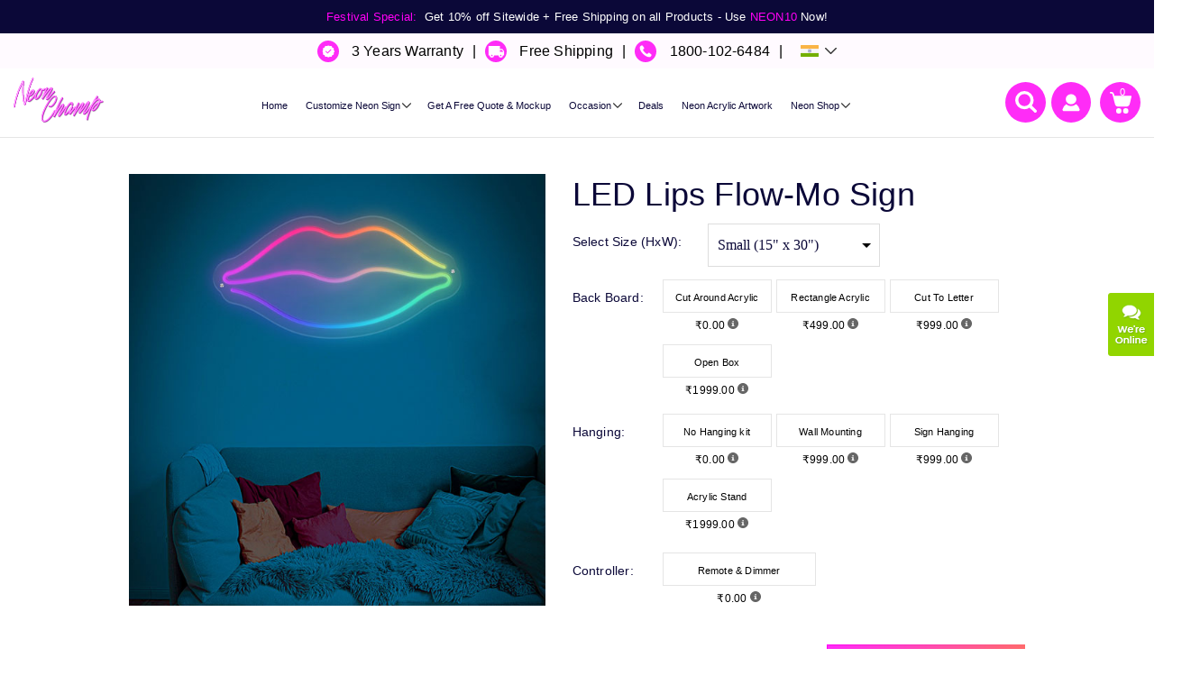

--- FILE ---
content_type: text/html; charset=utf-8
request_url: https://www.neonchamp.in/led-lips-sign
body_size: 18071
content:
<!DOCTYPE html><html class="reactHtml" lang="en"><head><meta charSet="utf-8"/><meta http-equiv="Content-Type" content="text/html; charset=utf-8"/><title>LED Lips Flow-Mo Sign | NeonChamp</title><meta name="description" content="If you want to create a romantic vibe in your room, café, or pub, our LED Lips flow-mo sign is what you need. It’s an instant mood lifter at the end of the day!"/><meta name="keywords" content="Lip Shaped Neon Signs, Lips Neon Sign, LED Lips Neon Sign, Lips Neon Light, LED Lips Flow-Mo Sign, Neon Lights for Walls"/><meta name="robots" content="NOINDEX,NOFOLLOW"/><meta name="HandheldFriendly" content="True"/><meta name="MobileOptimized" content="320"/><meta name="viewport" content="width=device-width, initial-scale=1, minimum-scale=1, maximum-scale=5"/><meta name="apple-mobile-web-app-status-bar-style" content="black-translucent"/><meta name="apple-mobile-web-app-capable" content="yes"/><meta name="format-detection" content="telephone=no"/><meta name="google-site-verification" content="sJurHz33HVLTAR9t3xVQHxSF4h1HvdYf6OeaeTzgZwU"/><meta property="og:site_name" content="NeonChamp"/><meta property="og:title" content="LED Lips Flow-Mo Sign | NeonChamp"/><meta property="og:type" content="Website"/><meta property="og:url" content="https://www.neonchamp.in/led-lips-sign"/><meta property="og:image" content="https://www.neonchamp.in/static/images/logo-neonchamp.svg"/><meta property="og:description" content="If you want to create a romantic vibe in your room, café, or pub, our LED Lips flow-mo sign is what you need. It’s an instant mood lifter at the end of the day!"/><meta property="og:site_name" content="NeonChamp"/><meta property="fb:app_id" content="1017540061591430"/><meta name="twitter:card" content="product"/><meta name="twitter:site" content="@neonchamp"/><meta name="twitter:title"/><meta name="twitter:description" content="If you want to create a romantic vibe in your room, café, or pub, our LED Lips flow-mo sign is what you need. It’s an instant mood lifter at the end of the day!"/><meta name="twitter:creator" content="@neonchamp"/><meta name="twitter:image" content="https://www.neonchamp.in/static/images/logo-neonchamp.svg"/><meta name="referrer" content="no-referrer"/><link rel="canonical" href="https://www.neonchamp.com/led-lips-sign"/><meta name="facebook-domain-verification" content="wg50wozdfmwhkvh7t8jh7gszpa4yar"/><meta name="next-head-count" content="30"/><link rel="preconnect" href="https://cdn.neonchamp.in"/><link rel="preconnect" href="https://api.neonchamp.in"/><link rel="apple-touch-icon" href="https://cdn.neonchamp.in/static/images/app-icon.png"/><link rel="icon" href="https://cdn.neonchamp.in/favicon.ico" content-type="image/x-icon"/><link rel="shortcut icon" href="https://cdn.neonchamp.in/favicon.ico" content-type="image/x-icon"/><link rel="manifest" href="https://cdn.neonchamp.in/static/manifest.json"/><link rel="preload stylesheet" as="style" href="/static/fonts/fontsLive.css"/><link rel="preload" href="/static/fonts/poppins-extrabold.woff" as="font" crossorigin="anonymous"/><link rel="preload" href="/static/fonts/poppins-regular.woff" as="font" crossorigin="anonymous"/><link rel="preload" href="/static/fonts/poppins-medium.woff" as="font" crossorigin="anonymous"/><link rel="preload" href="/static/fonts/poppins-semibold.woff" as="font" crossorigin="anonymous"/><meta name="theme-color" content="#FF00F5"/><link rel="dns-prefetch" href="https://cdn.neonchamp.in"/><link rel="dns-prefetch" href="https://www.gstatic.com"/><link rel="preload" href="https://cdn.neonchamp.in/_next/static/css/pages/_app.3c3ac04a5eb308b0.css" as="style" crossorigin="anonymous"/><link rel="stylesheet" href="https://cdn.neonchamp.in/_next/static/css/pages/_app.3c3ac04a5eb308b0.css" crossorigin="anonymous" data-n-g=""/><link rel="preload" href="https://cdn.neonchamp.in/_next/static/css/pages/%5Bslug%5D.1a5134a5264e1508.css" as="style" crossorigin="anonymous"/><link rel="stylesheet" href="https://cdn.neonchamp.in/_next/static/css/pages/%5Bslug%5D.1a5134a5264e1508.css" crossorigin="anonymous" data-n-p=""/><link rel="preload" href="https://cdn.neonchamp.in/_next/static/css/532.bcc4a005edc7a5ea.css" as="style" crossorigin="anonymous"/><link rel="stylesheet" href="https://cdn.neonchamp.in/_next/static/css/532.bcc4a005edc7a5ea.css" crossorigin="anonymous"/><noscript data-n-css=""></noscript><script defer="" crossorigin="anonymous" nomodule="" src="https://cdn.neonchamp.in/_next/static/chunks/polyfills-c67a75d1b6f99dc8.js"></script><script defer="" src="https://cdn.neonchamp.in/_next/static/chunks/styles.c6f4bf140f0f0f88.js" crossorigin="anonymous"></script><script defer="" src="https://cdn.neonchamp.in/_next/static/chunks/479.8f3c8fe8033e4e18.js" crossorigin="anonymous"></script><script defer="" src="https://cdn.neonchamp.in/_next/static/chunks/3909.d0da79240cccad96.js" crossorigin="anonymous"></script><script src="https://cdn.neonchamp.in/_next/static/chunks/webpack-2d5adb4350cd80c3.js" defer="" crossorigin="anonymous"></script><script src="https://cdn.neonchamp.in/_next/static/chunks/main-a1940e62c38e43dd.js" defer="" crossorigin="anonymous"></script><script src="https://cdn.neonchamp.in/_next/static/chunks/pages/_app-123f956ef4389f44.js" defer="" crossorigin="anonymous"></script><script src="https://cdn.neonchamp.in/_next/static/chunks/pages/%5Bslug%5D-94bfec22dd3069d1.js" defer="" crossorigin="anonymous"></script><script src="https://cdn.neonchamp.in/_next/static/hrmefb504/_buildManifest.js" defer="" crossorigin="anonymous"></script><script src="https://cdn.neonchamp.in/_next/static/hrmefb504/_ssgManifest.js" defer="" crossorigin="anonymous"></script></head><body class="body"><noscript><div class="IPv_DS2c2UMNG1Ja container pb6YZGDpeU_iv9SH clearfix PhKp5c4YU44hYDtS text_center"><div class="ZpWLT5RD07Uu0Aky offers_text"><p style="margin:0;padding:5px 0"><strong>Javascript Disabled</strong> - We have found Javascript is disabled in your browser. Kindly enable javascript before continue. <strong class="undefined red_color"><a href="https://www.enablejavascript.io/" target="_blank">Click Here</a></strong> to learn more.<div><style scoped="">.banner_section, .loveby_customers{display: none;}</style></div></p></div></div></noscript><div><style scoped="">  .center{ position: fixed; bottom: -38px; width: 100%; text-align: center; z-index:1;} #snackbar {cursor: pointer; display:inline-block ;visibility: hidden; max-width: 560px; margin: 0 auto; background-color: #333; color: #fff; text-align: center; border-radius: 2px; padding: 16px; position: relative; bottom: 68px; font-size: 16px;} #snackbar.show { visibility: visible; } @-webkit-keyframes fadein { from {bottom: 0; opacity: 0;} to {bottom: 68px; opacity: 1;} } @keyframes fadein { from {bottom: 0; opacity: 0;} to {bottom: 68px; opacity: 1;} } @-webkit-keyframes fadeout { from {bottom: 68px; opacity: 1;} to {bottom: 0; opacity: 0;} } @keyframes fadeout { from {bottom: 68px; opacity: 1;} to {bottom: 0; opacity: 0;} }  </style></div><div class="center" id="center_snackbar"><div id="snackbar"></div></div><div id="__next" data-reactroot=""><script async="" type="text/javascript" src="https://static.klaviyo.com/onsite/js/klaviyo.js?company_id=Ri7zrd"></script><script type="application/ld+json">{"@context":"http://schema.org","@type":"Organization","url":"https://www.neonchamp.in","logo":"https://www.neonchamp.in/static/images/logo-neonchamp.svg","contactPoint":[{"@type":"ContactPoint","telephone":"1800-102-6484","contactType":"customer service"}],"sameAs":["https://www.facebook.com/NeonChampIndia","https://in.pinterest.com/NeonChampIndia/","https://www.instagram.com/neonchamp_in/","https://www.youtube.com/channel/UC_-X7J-0mLvj0wb1-3IdUJw","https://twitter.com/Neonchamp_IN"],"address":{"@type":"PostalAddress","streetAddress":"21-22 GF National Chambers, B/s City Gold Cinema,","addressLocality":"Ashram Road, Ahmedabad,","addressRegion":"Gujarat, India","postalCode":"380009","addressCountry":"IN"},"hasMerchantReturnPolicy":{"@context":"http://schema.org","@type":"MerchantReturnPolicy","name":"Return Policy","applicableCountry":"IN","returnPolicyCategory":"https://schema.org/MerchantReturnFiniteReturnWindow","merchantReturnDays":"90","description":"The customer needs to send us the email with the pictures of the damaged product at cs@neonchamp.in. The pictures will be reviewed within 24 hours, and if found to be a manufacturing defect, a Return Authorization number will be issued to the customer, after which he can return the products. Customers can return within 90 days from receipt of the order.","returnFees":"http://schema.org/FreeReturn","returnMethod":"http://schema.org/ReturnByMail"},"hasShippingService":{"@type":"ShippingService","name":"Standard Shipping","description":"Standard shipping service","fulfillmentType":"http://schema.org/FulfillmentTypeDelivery","handlingTime":{"@type":"ServicePeriod","duration":{"@type":"QuantitativeValue","minValue":0,"maxValue":2,"unitCode":"d"},"businessDays":["Monday","Tuesday","Wednesday","Thursday","Friday","Saturday","Sunday"]},"shippingConditions":[{"@type":"ShippingConditions","shippingDestination":{"@type":"DefinedRegion","addressCountry":"IN"}}]}}</script><script type="application/ld+json">{"@context":"http://schema.org","@type":"LocalBusiness","@id":"https://www.neonchamp.in","name":"NeonChamp","image":"https://www.neonchamp.in/static/images/logo-neonchamp.svg","url":"https://www.neonchamp.in","telephone":"1800-102-6484","address":{"@type":"PostalAddress","streetAddress":"21-22 GF National Chambers, B/s City Gold Cinema,","addressLocality":"Ashram Road, Ahmedabad,","addressRegion":"Gujarat, India","postalCode":"380009","addressCountry":"IN"},"geo":{"@type":"GeoCoordinates","latitude":-36.874261,"longitude":174.60184779999997},"openingHoursSpecification":{"@type":"OpeningHoursSpecification","dayOfWeek":["Monday","Tuesday","Wednesday","Thursday","Friday","Saturday","Sunday"],"opens":"00:00","closes":"23:59"},"sameAs":["https://www.facebook.com/NeonChampIndia","https://in.pinterest.com/NeonChampIndia/","https://www.instagram.com/neonchamp_in/","https://www.youtube.com/channel/UC_-X7J-0mLvj0wb1-3IdUJw","https://twitter.com/Neonchamp_IN"],"priceRange":"₹"}</script><script type="application/ld+json">{"@context":"https://schema.org","@type":"WebPage","speakable":{"@type":"SpeakableSpecification","xpath":["//title","//meta[@name='description']/@content"]},"url":"https://www.neonchamp.in/led-lips-sign","name":"Led Lips Sign"}</script><div><header id="stickyHeaderMobile" class="ZBiQgOKDxv4WiWrH headerMainBox"><div class="VYSw57gIVIcjfM03 header_offers kvX8aQkhOMsd7CUG sprint-sale-desktop-wrapper"><div class="DLQTuMAPZ1cVpQhx container X_Ao6A_dPdUHlKAI clearfix"><span class="WNqWySXNwlwwT4BF offers_text Dhoh3LI0j1E9KZjs header_offers_text"><div class="XUNyw0KYh4EHqQoU offerReviews"><div class="header_offer_blocks"><p><strong class="red_color" style="color: #ff00f5;">Festival Special: </strong> Get 10% off Sitewide + Free Shipping on all Products - Use <strong data-renderer-mark="true"  class="red_color" style="color: #ff00f5;">NEON10</strong> Now! <!--<strong data-renderer-mark="true"  class="red_color" style="color: #ff00f5;">NEON10</strong> | Ends Soon!<strong> | --><!--<a id="view-offer-details" style="color: #ff00f5;" title="View More" href="/neon-signs-discount-deals">View More</a>--></strong></p></div></div></span></div></div><div class="VYSw57gIVIcjfM03 header_offers"><div class="IPv_DS2c2UMNG1Ja container pb6YZGDpeU_iv9SH clearfix PhKp5c4YU44hYDtS text_center"><ul class="oOuXsOwisafR8Wcv custom-header-text margin0"><li class="cj8YxhLSdUytQwsu services-list"><img alt="Warranty Icon" src="[data-uri]"/> <span class="undefined black_color">3 Years Warranty</span><span class="DRIZIcZXmkEDx2bE vertical-line">|</span></li><li class="cj8YxhLSdUytQwsu services-list"><img alt="Free shipping Icon" src="[data-uri]"/> <span class="undefined black_color">Free Shipping</span><span class="DRIZIcZXmkEDx2bE vertical-line">|</span></li><li class="cj8YxhLSdUytQwsu services-list"><a aria-label="Call" href="tel:1800-102-6484"><img alt="Call Icon" src="[data-uri]"/> <span class="undefined black_color">1800-102-6484</span></a><span class="DRIZIcZXmkEDx2bE vertical-line">|</span></li><li class="cj8YxhLSdUytQwsu services-list u7D__VzADfsbh96V other_sites"><span class="iMzCUCwoEWcAqzf6 domain_flag"> <span class="uYVu2L0lT5woQdle top_flag in_flag"> </span> </span><ul><li><a rel="noopener" href="https://www.neonchamp.com/" target="_blank" class="uYVu2L0lT5woQdle top_flag us_flag" title="US"> <!-- -->US<!-- --> </a></li><li><a rel="noopener" href="https://www.neonchamp.ca/" target="_blank" class="uYVu2L0lT5woQdle top_flag ca_flag" title="CA"> <!-- -->CA<!-- --> </a></li><li><a rel="noopener" href="https://www.neonchamp.com.au/" target="_blank" class="uYVu2L0lT5woQdle top_flag au_flag" title="AU"> <!-- -->AU<!-- --> </a></li><li><a rel="noopener" href="https://www.neonchamp.co.uk/" target="_blank" class="uYVu2L0lT5woQdle top_flag uk_flag" title="UK"> <!-- -->UK<!-- --> </a></li></ul></li></ul></div></div><div class="MuLxWsNYXYIMWeE3 overlaybg_black"></div><div class="M36aIxDiHX8Cmcrq brand_info"><div class="pb6YZGDpeU_iv9SH clearfix l6B1bSkjPLABM_uh desktop_links"><div class="ZjG_07BsVAampVXE formobile X0_QraNBU4O0ZxIu menu_mobile"><div class="menu_label menu_label"></div></div><a class="vGPRhYKyBsV74DoN brand" aria-label="Logo" href="/"><img src="https://cdn.neonchamp.in/static/images/svg/logo-neonchamp.svg" alt="NeonChamp Company Logo" loading="lazy" fetchpriority="low"/></a><div class="xfuWXA6KCEnqNAc7 brand_right"><nav class="Is70tI4Gk8cgNcwR header_menu"><div class="aqpgE92lsNEkmhWM container VnC4e27JaIUXn10L clearfix"><ul class="LNomTP1sZGEWhLqt top_level"><li><a href="/">Home</a><div class="n0Gda9Q2iIYcfaZb mega_menu_wrap FpDr4GB0bTUxC2m5 width_3_col"></div></li><li class="QbKTkPAANws_bzE1 sub_menu"><a>Customize Neon Sign</a><div class="n0Gda9Q2iIYcfaZb mega_menu_wrap nXkPt1HncGANCG4S multi_prod"><div class="kaOMSVjYAm0Lims8 mega_menu_boxs"><div class="ZIxel9E6VgQbG9Vk links_block"><ul><li class=""><a data-title="Custom Neon Sign" data-src="" href="/neonchamp-tool">Custom Neon Sign<!-- --> </a></li><li class=""><a data-title="Flow-Mo Neon Sign" data-src="" href="/neonchamp-tool?urlParams=Zmxvcm9jaGFtcA==">Flow-Mo Neon Sign<!-- --> </a></li></ul></div></div></div></li><li><a href="/upload-an-image">Get A Free Quote &amp; Mockup</a><div class="n0Gda9Q2iIYcfaZb mega_menu_wrap FpDr4GB0bTUxC2m5 width_3_col"></div></li><li class="QbKTkPAANws_bzE1 sub_menu"><a>Occasion</a><div class="n0Gda9Q2iIYcfaZb mega_menu_wrap nXkPt1HncGANCG4S multi_prod"><div class="kaOMSVjYAm0Lims8 mega_menu_boxs"><div class="ZIxel9E6VgQbG9Vk links_block"><ul><li class=""><a data-title="Diwali Neon Sign" data-src="" href="/diwali-neon-sign">Diwali Neon Sign<!-- --> </a></li><li class=""><a data-title="Valentines Neon Signs" data-src="" href="/valentines-day-neon-signs">Valentines Neon Signs<!-- --> </a></li><li class=""><a data-title="Christmas Neon Signs" data-src="" href="/christmas-neon-sign">Christmas Neon Signs<!-- --> </a></li><li class=""><a data-title="Father’s Day Neon Signs" data-src="" href="/neon-signs-for-fathers-day">Father’s Day Neon Signs<!-- --> </a></li><li class=""><a data-title="Holiday &amp; Special Occasions Neon Signs" data-src="" href="/holiday-special-occasions-neon-signs">Holiday &amp; Special Occasions Neon Signs<!-- --> </a></li><li class=""><a data-title="Mother’s Day Neon Signs" data-src="" href="/mothers-day-neon-signs">Mother’s Day Neon Signs<!-- --> </a></li></ul></div></div></div></li><li><a href="/neon-signs-discount-deals">Deals</a><div class="n0Gda9Q2iIYcfaZb mega_menu_wrap FpDr4GB0bTUxC2m5 width_3_col"></div></li><li><a href="/neon-acrylic-artwork-uv-print">Neon Acrylic Artwork</a><div class="n0Gda9Q2iIYcfaZb mega_menu_wrap FpDr4GB0bTUxC2m5 width_3_col"></div></li><li class="QbKTkPAANws_bzE1 sub_menu"><a>Neon Shop</a><div class="n0Gda9Q2iIYcfaZb mega_menu_wrap IAtNThyUD28JzAd9 uv_artwork_multi_prod"><div class="kaOMSVjYAm0Lims8 mega_menu_boxs"><div class="ZIxel9E6VgQbG9Vk links_block"><ul><li class=""><a data-title="Valentines Day Neon Sign" data-src="" href="/valentines-day-neon-signs">Valentines Day Neon Sign<!-- --> </a></li><li class=""><a data-title="Best Seller" data-src="" href="/neon-signs-for-sale">Best Seller<!-- --> </a></li><li class=""><a data-title="Shree Ram neon sign" data-src="" href="/shree-ram-neon-sign">Shree Ram neon sign<!-- --> </a></li><li class=""><a data-title="Color Ring" data-src="" href="/color-ring">Color Ring<!-- --> </a></li><li class=""><a data-title="Christmas Neon Sign" data-src="" href="/christmas-neon-sign">Christmas Neon Sign<!-- --> </a></li><li class=""><a data-title="Holiday &amp; Special Occasions Neon Signs" data-src="" href="/holiday-special-occasions-neon-signs">Holiday &amp; Special Occasions Neon Signs<!-- --> </a></li><li class="vw6j35aYjFE1xA4U has_submenu"><a data-title="Home Decor Neon Signs" data-src="" href="/home-decor-neon-signs">Home Decor Neon Signs<!-- --> </a><div class="jM3J4tGSyws8uwNm child_submenu" id="home-decor-neon-signs"><ul><li><a data-title="Neon Signs for Bedroom" data-src="" href="/neon-signs-for-bedroom">Neon Signs for Bedroom<!-- --> </a></li><li><a data-title="Neon Sign for Kitchen" data-src="" href="/neon-sign-for-kitchen">Neon Sign for Kitchen<!-- --> </a></li><li><a data-title="Neon Sign for Kids Room" data-src="" href="/neon-sign-for-kids-room">Neon Sign for Kids Room<!-- --> </a></li></ul></div></li><li class=""><a data-title="Flow-Mo Neon Sign" data-src="" href="/flow-mo-neon-sign">Flow-Mo Neon Sign<!-- --> </a></li><li class=""><a data-title="Wedding Neon Signs" data-src="" href="/wedding-neon-signs">Wedding Neon Signs<!-- --> </a></li></ul></div><div class="ZIxel9E6VgQbG9Vk links_block"><ul><li class=""><a data-title="Bar Neon Signs" data-src="" href="/bar-neon-signs">Bar Neon Signs<!-- --> </a></li><li class=""><a data-title="Restaurant Neon Signs" data-src="" href="/restaurant-neon-signs">Restaurant Neon Signs<!-- --> </a></li><li class=""><a data-title="Event Neon Signs" data-src="" href="/event-neon-signs">Event Neon Signs<!-- --> </a></li><li class=""><a data-title="Happy Birthday Neon Signs" data-src="" href="/happy-birthday-neon-signs">Happy Birthday Neon Signs<!-- --> </a></li><li class=""><a data-title="Beauty, Nail &amp; Hair Salon Neon Signs" data-src="" href="/beauty-nail-hair-salons-neon-signs">Beauty, Nail &amp; Hair Salon Neon Signs<!-- --> </a></li><li class=""><a data-title="Zodiac Neon Sign" data-src="" href="/zodiac-neon-sign">Zodiac Neon Sign<!-- --> </a></li><li class=""><a data-title="Gym, Fitness &amp; Yoga Neon Signs" data-src="" href="/gym-neon-sign">Gym, Fitness &amp; Yoga Neon Signs<!-- --> </a></li><li class=""><a data-title="Ganesh Neon Sign" data-src="" href="/ganesh-neon-sign">Ganesh Neon Sign<!-- --> </a></li><li class=""><a data-title="General neon sign" data-src="" href="/general-neon-sign">General neon sign<!-- --> </a></li></ul></div></div></div></li></ul></div></nav></div><div class="DWdsmnLv_9Mki1K1 utilities_icons_links"><div class="fcjt_tpeIeoHT3pV search_desktop">  </div><div class="pTcPpTWGrxsb9hDj mini_search undefined searchWithAlgolia neonchamp_ind_wrap"><form class="pb6YZGDpeU_iv9SH clearfix"><div class="R8thDNoDjakYOz8W formGroup IeJ9aQ7WR0knZIUP search_fields pb6YZGDpeU_iv9SH clearfix"><input type="search" id="algolia_search_box" aria-label="Search products..." aria-required="true" placeholder="Search products..." value="" name="search"/><button aria-label="submit" type="submit" class="GgXZ1kbYG_MeLlYY grey_search_icon"> </button></div></form><div id="AlgoliaSearchModal" class="Cuc0h5ZqmdUFhEhB modal undefined text_center undefined algoliaSearchBox undefined text_left neonchamp_ind_algolia"><div class="Pguq2oJuH8YMv2Rh modal_wrap undefined modalWrapClass"><div class="S22xK6xj0EZ_5kFx modal_content undefined modalContentClass"><div class="Ssx_xT4qasK0Bcnf modal_bg undefined modalBgClass"><span class="lEwr902qLcnslaVH close undefined none">×</span><div><h4 class="GJSeIFl3zP8Gso3G box_title ZJWxhzmPWCIo6uvu secondary_title undefined algolia_title">Trending Search</h4></div><div class="SW7L8jUTXQY3ZRPd box_content undefined text_left uwtNlExtOaIZH7o9 clearfix undefined modalbox_wrap"><section data-scrollbar="true"><div><div class="undefined modal_box_content"><div class="SrtPtTlhrO4gg2Ad border_bottom undefined paddingB10"><ul class="undefined trendingSearchList"></ul></div><div class="undefined paddingT10"><ul class="undefined productList">No Result Found</ul></div></div></div></section></div></div></div></div></div></div><div class="q6zFeXk_sEfOOrvr account_mobile"><div class="Y4u_2Dh8alUYN3JD account_label"></div><div class="PVLM3kYkacMWhWmI login_register ZjG_07BsVAampVXE formobile"><ul><li><a href="/customer/login" title="Login">Login<!-- --> </a></li><li><a href="/customer/register" title="Register"> <!-- -->Register</a></li></ul></div></div><a class="t3J6gVrW3oJn6vpD mini_cart"><span class="ZlDlgQCO6AkSVFyd cart_info"><span class="qURSp6aZIs0qHHo5 cart_text"><span title="Cart Items: 0">0</span></span><img src="../static/images/svg/mini-cart.svg" alt="Add to cart icon of NeonChamp Company" loading="lazy" fetchpriority="low"/></span></a></div></div></div></header><div id="live_chat_icon" class="iKsi0ZLnisQkiof_ live_chat_icon"><img src="https://cdn.neonchamp.in/static/images/public_chat.png" alt="Live Chat" height="70" width="51" style="width:51" loading="lazy" fetchpriority="low"/></div><main class="YBsfASq7QIs3z8ZG clearfix dynamic_product_page dynamic_product_page"><script type="application/ld+json">{"@context":"http://schema.org/","@type":"Product","name":"LED Lips Flow-Mo Sign | NeonChamp","description":"If you want to create a romantic vibe in your room, café, or pub, our LED Lips flow-mo sign is what you need. It’s an instant mood lifter at the end of the day!","sku":"led-lips-sign","mpn":"led-lips-sign","image":"https://api.neonchamp.in/media/catalog/product/l/e/ledlipsfloroneon.jpg","brand":{"@type":"Brand","name":"NeonChamp","url":"https://www.neonchamp.in","sameAs":["https://in.pinterest.com/NeonChampIndia/","https://www.instagram.com/neonchamp_in/","https://www.facebook.com/NeonChampIndia","https://twitter.com/Neonchamp_IN"]},"offers":{"@type":"Offer","availability":"http://schema.org/InStock","priceCurrency":"INR","price":"15113.00","priceValidUntil":2100,"url":"https://www.neonchamp.in/led-lips-sign","itemCondition":"http://schema.org/NewCondition"}}</script><section class="iguaukAJw9MzwWdq mrandmrs_section undefined paddingT40 undefined paddingB55 WNqJnAJZu0qz86kO thumb_banner_options"><div class="OPRbOcKuIrcHx393 container"><div class="lo0gJTgaFkSTi9ON cc_col_grid YBsfASq7QIs3z8ZG clearfix"><div class="r_CCWg3Nlt8wjhPk cc_col_2 CWfOzDlu5Vs17gTW thumbs_slider_sec undefined text_center"><img src="https://cdn.neonchamp.in/media/catalog/product/l/e/ledlipsfloroneon.jpg" alt="LED Lips Flow-Mo Sign" title="LED Lips Flow-Mo Sign" loading="lazy" fetchpriority="low"/></div><div class="r_CCWg3Nlt8wjhPk cc_col_2 ytQBjrIR6KonDh14 category_selection_info YBsfASq7QIs3z8ZG  clearfix "><div class="ZWCy_hRjXYQMzk70 content_boxs undefined slider_text"><div class="POWI3IBB9UV6TNbI cms_content undefined text_left undefined white_text"><h1 class="oTQrGKvk8gs35lX0 primary_title">LED Lips Flow-Mo Sign</h1></div></div><div class="vJh0XpAo5oTVCsL3 size_price_box YBsfASq7QIs3z8ZG clearfix"><div class="tX5lKGRlKQd_FO42 formGroup_Box YBsfASq7QIs3z8ZG clearfix"><div class="EyM5XsKg_VQY12Yw formGroup LNTDTxdLZMxTd5Ui halfGroup sAGbcchC8YzJYH2o text_content undefined mobile_sizes_box"><label title="size">Select Size (HxW):</label><div class="wyeQYEIPm70lYq3S select_input"><select aria-label="Select Size (HxW)" id="size" name="size"><option id="small" value="small">Small (15&quot; x 30&quot;)</option><option id="medium" value="medium">Medium (25&quot; x 50&quot;)</option><option id="large" value="large">Large (30&quot; x 59&quot;)</option><option id="xl" value="xl">XL (35&quot; x 69&quot;)</option><option id="xxl" value="xxl">XXL (40&quot; x 79&quot;)</option><option id="supersize" value="supersize">Super Size(46&quot; x 91&quot;)</option></select></div></div><div class="O_wVqPUQ0AkLGcaJ hide_font_field EyM5XsKg_VQY12Yw formGroup LNTDTxdLZMxTd5Ui halfGroup sAGbcchC8YzJYH2o text_content"><label title="Choose Fonts">Fonts </label><div class="wyeQYEIPm70lYq3S select_input"><select aria-label="Select Fonts" id="fonts" name="fonts"><option style="font-family:NA" id="NA" value="NA">NA</option></select></div></div></div><div class="EyM5XsKg_VQY12Yw formGroup undefined radioGroup YBsfASq7QIs3z8ZG clearfix QJdOCoCoKHoqbPX2 choose_back_board"><label title="Back Board">Back Board<!-- -->:</label><div class="i911fxuEYEQBBxPN image_radio_box R0hkDd2c5sCgG424 additional_box"><ul class="SQHvQKGf_tYB3bW6 image_radio_list YBsfASq7QIs3z8ZG clearfix"><li><input type="radio" aria-label="Cut Around Acrylic" value="cut_around_acrylic" name="back_board" class="undefined selectShape undefined selectBackBoard"/><label title="Cut Around Acrylic"><span class="wLQA9rgWx3o73jyK price_state undefined black_color"> <!-- -->Cut Around Acrylic</span></label><span class="wLQA9rgWx3o73jyK price_state undefined black_color">₹0.00<a> <i class="SB9z27cUB8ci_iAM info_icon" aria-hidden="true"></i></a></span></li><li><input type="radio" aria-label="Rectangle Acrylic" value="rectangle_acrylic" name="back_board" class="undefined selectShape undefined selectBackBoard"/><label title="Rectangle Acrylic"><span class="wLQA9rgWx3o73jyK price_state undefined black_color"> <!-- -->Rectangle Acrylic</span></label><span class="wLQA9rgWx3o73jyK price_state undefined black_color">₹499.00<a> <i class="SB9z27cUB8ci_iAM info_icon" aria-hidden="true"></i></a></span></li><li><input type="radio" aria-label="Cut To Letter" value="cut_to_letter" name="back_board" class="undefined selectShape undefined selectBackBoard"/><label title="Cut To Letter"><span class="wLQA9rgWx3o73jyK price_state undefined black_color"> <!-- -->Cut To Letter</span></label><span class="wLQA9rgWx3o73jyK price_state undefined black_color">₹999.00<a> <i class="SB9z27cUB8ci_iAM info_icon" aria-hidden="true"></i></a></span></li><li><input type="radio" aria-label="Open Box" value="open_box" name="back_board" class="undefined selectShape undefined selectBackBoard"/><label title="Open Box"><span class="wLQA9rgWx3o73jyK price_state undefined black_color"> <!-- -->Open Box</span></label><span class="wLQA9rgWx3o73jyK price_state undefined black_color">₹1999.00<a> <i class="SB9z27cUB8ci_iAM info_icon" aria-hidden="true"></i></a></span></li></ul></div></div><div class="EyM5XsKg_VQY12Yw formGroup undefined radioGroup YBsfASq7QIs3z8ZG clearfix"><label title="Hanging">Hanging<!-- -->:</label><div class="i911fxuEYEQBBxPN image_radio_box R0hkDd2c5sCgG424 additional_box"><ul class="SQHvQKGf_tYB3bW6 image_radio_list YBsfASq7QIs3z8ZG clearfix"><li class=""><input type="radio" aria-label="No Hanging kit" value="no_hanging_kit" name="hanging" class="undefined selectShape undefined selectType"/><label title="No Hanging kit"><span class="wLQA9rgWx3o73jyK price_state undefined black_color">No Hanging kit</span></label><span class="wLQA9rgWx3o73jyK price_state undefined black_color">₹0.00<a> <i class="SB9z27cUB8ci_iAM info_icon" aria-hidden="true"></i></a></span></li><li class=""><input type="radio" aria-label="Wall Mounting" value="wall_mounting" name="hanging" class="undefined selectShape undefined selectType"/><label title="Wall Mounting"><span class="wLQA9rgWx3o73jyK price_state undefined black_color">Wall Mounting</span></label><span class="wLQA9rgWx3o73jyK price_state undefined black_color">₹999.00<a> <i class="SB9z27cUB8ci_iAM info_icon" aria-hidden="true"></i></a></span></li><li class=""><input type="radio" aria-label="Sign Hanging" value="sign_hanging" name="hanging" class="undefined selectShape undefined selectType"/><label title="Sign Hanging"><span class="wLQA9rgWx3o73jyK price_state undefined black_color">Sign Hanging</span></label><span class="wLQA9rgWx3o73jyK price_state undefined black_color">₹999.00<a> <i class="SB9z27cUB8ci_iAM info_icon" aria-hidden="true"></i></a></span></li><li class=""><input type="radio" aria-label="Acrylic Stand" value="acrylic_stand" name="hanging" class="undefined selectShape undefined selectType"/><label title="Acrylic Stand"><span class="wLQA9rgWx3o73jyK price_state undefined black_color">Acrylic Stand</span></label><span class="wLQA9rgWx3o73jyK price_state undefined black_color">₹1999.00<a> <i class="SB9z27cUB8ci_iAM info_icon" aria-hidden="true"></i></a></span></li></ul></div></div><div class="EyM5XsKg_VQY12Yw formGroup undefined radioGroup YBsfASq7QIs3z8ZG clearfix JeCs3TkUvAQ2G7M9 choose_conttoller"><label title="Controller Options">Controller:</label><div class="i911fxuEYEQBBxPN image_radio_box eDTefg3b_jMfBGlv back_board_box"><ul class="SQHvQKGf_tYB3bW6 image_radio_list YBsfASq7QIs3z8ZG clearfix"><li><input type="radio" aria-label="Remote &amp; Dimmer" value="remote_&amp;_dimmer" name="controller_option" class="undefined selectShape undefined selectBackBoard"/><label title="Remote &amp; Dimmer"><span class="wLQA9rgWx3o73jyK price_state undefined black_color"> <!-- -->Remote &amp; Dimmer</span></label><span class="wLQA9rgWx3o73jyK price_state undefined black_color">₹0.00<a> <i class="SB9z27cUB8ci_iAM info_icon" aria-hidden="true"></i></a></span></li></ul></div></div></div><div class="oaYfZk02pc4YAzPR action_boxs YBsfASq7QIs3z8ZG clearfix"><div class="CFu_dVXz9zAb7rQW pull_left"><div class="_trPxN_TNHQoPkhq price_box"><div class="tzdVLUUvEKkqOCMW offer_price discountOfferPrice"> <!-- --> </div></div></div><div class="syxGWnDbAU4j_DOX pull_right"><button class="tZwIsvE0sXYR2g2I btn hP1NtR8cq8lta6C8 btn-primary CTJGLKltLMhmkQ4u btn-reverse" tabindex="4" type="Add To Cart" aria-label="Add To Cart">Add To Cart</button></div></div></div></div></div></section><section class="iguaukAJw9MzwWdq mrandmrs_section d6vZYbc82yYrzPb4 tabsections ND9SScgaMwMeM64u width100"><div class="OPRbOcKuIrcHx393 container undefined text_left"><div class="price_for_sticks WH6kVghQthARespd paddingT20 undefined text_center"><div class="gIFKm6t_qMinWEwH RRT__tabs false" role="tablist"><h4 id="tab-1" unmountonexit="true" role="tab" aria-controls="tabcontent_0_class_0" aria-selected="true" class="RRT__tab NaN tablinks RRT__tab--selected black_color false">Product Description</h4><h4 id="tab-2" unmountonexit="true" role="tab" aria-controls="tabcontent_1_class_0" aria-selected="false" class="RRT__tab NaN tablinks false black_color false">Product Details</h4><h4 id="tab-3" unmountonexit="true" role="tab" aria-controls="tabcontent_2_class_0" aria-selected="false" class="RRT__tab NaN tablinks false black_color false">Shipping &amp; Delivery</h4><h4 id="tab-4" unmountonexit="true" role="tab" aria-controls="tabcontent_3_class_0" aria-selected="false" class="RRT__tab NaN tablinks false black_color false">What You Get</h4><h4 id="tab-5" unmountonexit="true" role="tab" aria-controls="tabcontent_4_class_0" aria-selected="false" class="RRT__tab NaN tablinks false black_color false">Product Installation Guide</h4></div><div id="tabcontent_0_class_0" class="p1ogEPm4AQwp__i_ RRT__panel undefined tabcontent undefined" role="tabpanel" tabindex="0" unmountonexit="true"><div><div class="max_width_md text_left cms_content paddingB40">
  <p>
    At the end of the day, when you desperately need some relaxation, this LED Lips flow-mo sign is what you need in your place.
  </p>
  <p>
    Its magical, red aura instantly uplifts the room's mood and energy, making you forget all your worries and stress.
  </p>
  <p>
    The hypnotic movement puts your mind at ease and lets your body relax!
  </p>
  <h5 class="tertiary_title">Best Places to Install LED Lips Flow-Mo Sign</h5>
  <ul>
    <li>
      <strong>Bachelorette party</strong><br />
      celebrate your last bachelor moments with an LED Lip flow MO sign in the background. The red flowing lights in lips form is undoubtedly something your bridesmaid will talk about for years later.
    </li>
    <li>
      <strong>Café</strong><br />
      Need romantic vibes for your café? What's better than a lips flow MO sign? Install it near your tables or the entry door where couples can easily see It and blush.
    </li>
  </ul>
</div></div></div><div id="tabcontent_1_class_0" class="p1ogEPm4AQwp__i_ RRT__panel undefined tabcontent  none undefined " role="tabpanel" tabindex="0" unmountonexit="true"><div><div class="max_width_md text_left cms_content paddingB40">
  <p>
    Get your beautiful Flow-Mo Lips Neon Sign for Bedroom that is made using environment-friendly LEDs. Meaning they save energy and money as they consume exceptionally low power.
  </p>
  <ul>
    <li>
      <strong>Varied Sizes</strong><br />
      LED Neon Sign come in different sizes starting from small, medium, to large.
    </li>
    <li>
      <strong>Vibrant colors</strong><br />
      Pick your favorite color option and customize Customized Flow-Mo Sign uniquely.
    </li>
    <li>
      <strong>Varied Styles</strong><br />
      Want something out of the box? Well try our LED lips flow-mo neon sign in varied styles and pick the one you like.
    </li>
  </ul>
</div></div></div><div id="tabcontent_2_class_0" class="p1ogEPm4AQwp__i_ RRT__panel undefined tabcontent  none undefined " role="tabpanel" tabindex="0" unmountonexit="true"><div class="undefined max_width_md undefined text_left POWI3IBB9UV6TNbI cms_content undefined paddingB40"><p>When you Buy LED Lips Flow-Mo Sign from NeonChamp, you can rest assured that your order will arrive in a timely manner anywhere in India. Whether you choose rush shipping or standard shipping, we do our best to get your Custom Neon Holiday Sign to you as soon as possible!</p><p>To safeguard your delivery, we offer a non-confusing clear refund policy. In addition, you can reach out to us for a full refund if the neon lights are faulty or damaged during transit.</p><a href="/faqs#shipping" target="_blank" class="tZwIsvE0sXYR2g2I btn hP1NtR8cq8lta6C8 btn-primary CTJGLKltLMhmkQ4u btn-reverse" role="button">Shipping Details</a></div></div><div id="tabcontent_3_class_0" class="p1ogEPm4AQwp__i_ RRT__panel undefined tabcontent  none undefined " role="tabpanel" tabindex="0" unmountonexit="true"><div><div class="OPRbOcKuIrcHx393 container undefined max_width_md undefined text_left POWI3IBB9UV6TNbI cms_content undefined paddingB40"><div><h3 class="section_title">Unboxing Your Neon Sign Kit</h3><p> We know you are excited to receive your custom LED Lips Flow-Mo Sign, which we pack with loads of love. But what’s inside should not be a mystery to you, that is why we uncover all the details.</p><p> All the Neon signs that we send are well-equipped with clear acrylic boards having pre-drilled holes and SS mounting screws which makes hanging easy. Also, the neon signs are clubbed with a power cord which you can attach to power adapter. Also, you get an option to adjust the brightness of your custom-made neon sign via a remote controller.</p></div><div class="lo0gJTgaFkSTi9ON cc_col_grid YBsfASq7QIs3z8ZG clearfix"><div class="undefined text_center"><img alt="Unboxing Your Neon Sign Kit" title="Unboxing Your Neon Sign Kit" src="https://cdn.neonchamp.in/static/images/common/unboxing-neon-sign-kit.gif" loading="lazy" fetchpriority="low"/></div></div></div></div></div><div id="tabcontent_4_class_0" class="p1ogEPm4AQwp__i_ RRT__panel undefined tabcontent  none undefined " role="tabpanel" tabindex="0" unmountonexit="true"><section class="undefined home_section czP4ck5xtN8zBfe5 how_it_works_section BmS38aTugNAvOoNg installation_guide"><div class="OPRbOcKuIrcHx393 container undefined max_width_md undefined text_left POWI3IBB9UV6TNbI cms_content undefined paddingB40"><h3 class="eFI5v0TOH34wgyYE section_title RwS7umZ95V4Pq4ER installation_title">Glow Your Neon Sign in Style with NeonChamp </h3><div class="lo0gJTgaFkSTi9ON cc_col_grid YBsfASq7QIs3z8ZG clearfix"><div class="r_CCWg3Nlt8wjhPk cc_col_2 undefined marginB30"><div class="KeCSJpyoPsgqN4lO tool_step_content_boxs"><div class="AsKL7QG82Ywe77Ag step_box_wrap undefined marginB30 YBsfASq7QIs3z8ZG clearfix"><div class="Bd0jQu5xQIyEAWNg step_numbers"><span class="llqBrtD25aMJXkw5 box_number">1</span><span class="u1LNIOy_4U0Ci2sc box_number_title">Step</span></div><div class="W1WXHDTOMeUKUmaF step_description_box"><h3 class="m_E6epDjKUev5YH5 tertiary_title">First begin by plugging in the power adapter</h3><p>Insert the power adapter safely to ensure that the neon light get started as you want</p></div></div><div class="AsKL7QG82Ywe77Ag step_box_wrap YBsfASq7QIs3z8ZG clearfix"><div class="Bd0jQu5xQIyEAWNg step_numbers"><span class="llqBrtD25aMJXkw5 box_number AocuW_A_AW8wLnH4 step_2_color">2</span><span class="u1LNIOy_4U0Ci2sc box_number_title">Step</span></div><div class="W1WXHDTOMeUKUmaF step_description_box"><h3 class="m_E6epDjKUev5YH5 tertiary_title">Next, connect the power adapter output to RF Controller</h3><p>Now that the power adapter is safely inserted it&#x27;s time to connect the power adapter to RF controller</p></div></div></div></div><div class="r_CCWg3Nlt8wjhPk cc_col_2"><div class="KeCSJpyoPsgqN4lO tool_step_content_boxs"><div class="AsKL7QG82Ywe77Ag step_box_wrap undefined marginB30 YBsfASq7QIs3z8ZG clearfix"><div class="Bd0jQu5xQIyEAWNg step_numbers"><span class="llqBrtD25aMJXkw5 box_number IRIJhZD2mRki6JNW step_3_color">3</span><span class="u1LNIOy_4U0Ci2sc box_number_title">Step</span></div><div class="W1WXHDTOMeUKUmaF step_description_box"><h3 class="m_E6epDjKUev5YH5 tertiary_title">Now connect RF Controller output to the Neon Connector</h3><p>Next, connect the RF controller to the neon connector which is a very simple process and won&#x27;t take much time</p></div></div><div class="AsKL7QG82Ywe77Ag step_box_wrap YBsfASq7QIs3z8ZG clearfix"><div class="Bd0jQu5xQIyEAWNg step_numbers"><span class="llqBrtD25aMJXkw5 box_number e16efQniysot00GX step_4_color">4</span><span class="u1LNIOy_4U0Ci2sc box_number_title">Step</span></div><div class="W1WXHDTOMeUKUmaF step_description_box"><h3 class="m_E6epDjKUev5YH5 tertiary_title">Adjust Brightness with remote controller and done.</h3><p>Set the brightness using a remote controller according to your décor or mood and get it started.</p></div></div></div></div></div></div></section></div></div></div></section><section class="iguaukAJw9MzwWdq mrandmrs_section YBsfASq7QIs3z8ZG clearfix xE1jkhj3HGgnGIDQ global_usp "><div class="OPRbOcKuIrcHx393 container"><div class="vCzWHKS7dQnwmL2C title_with_border undefined paddingT55 border_top"><h2 class="eFI5v0TOH34wgyYE section_title">Why NeonChamp</h2></div><ul class="lo0gJTgaFkSTi9ON cc_col_grid YBsfASq7QIs3z8ZG clearfix undefined paddingB20"><li class="cc_col_4"><div aria-hidden="true" class="undefined usp_icon energy_cost_icon"> </div><h4 class="marginB55 tertiary_title LR2Tw1WlOY0IvNmW secondary_title">Energy &amp; Cost Efficient</h4></li><li class="cc_col_4"><div aria-hidden="true" class="undefined usp_icon free_delivery_icon"> </div><h4 class="marginB55 tertiary_title LR2Tw1WlOY0IvNmW secondary_title">Free Delivery</h4></li><li class="cc_col_4"><div aria-hidden="true" class="undefined usp_icon unbeatable_warranty_icon"> </div><h4 class="marginB55 tertiary_title LR2Tw1WlOY0IvNmW secondary_title">3 Years Warranty</h4></li><li class="cc_col_4"><div aria-hidden="true" class="undefined usp_icon secure_checkout_icon"> </div><h4 class="marginB55 tertiary_title LR2Tw1WlOY0IvNmW secondary_title">Save &amp; Secure Checkout</h4></li></ul></div></section><section class="iguaukAJw9MzwWdq mrandmrs_section undefined paddingT55 undefined paddingB55"><div><div class="container">
    <div class="mrandmrs_frame">
        <div class="title_with_border">
            <h2 class="section_title">Fall in Love with Our Flow-Mo Neon Signs</h2>
            <h3>Customize Flow-Mo designs online in 5 simple steps.</h3>
        </div>
        <div class="text_center marginT20">
            <a class="btn btn-primary btn-reverse" role="button" href="/neonchamp-tool" target="_blank" rel="noopener">Create Neon Signs Now</a>
        </div>
    </div>
</div></div></section></main><footer class="fWTAPc0f4bEJ0_Ym FooterMainBox"><div class="undefined main_footer_wrap undefined white_color"><div class="gI8Dn1z920yd_9Cb footer_middle undefined paddingT55 undefined white_color"><div class="BebAaLUMyDA0D4Aj container undefined marginB30"><div class="ZpH17Vilcukskp_c cc_col_grid E0TDxciXDWA7AC_i clearfix"><div class="LB2bklrzipkjD3Z6 cc_col_2 ErLCihC9AQw14Gs6 footer_links"><ul class="E0TDxciXDWA7AC_i clearfix"><li class="UezUeDn25jsatbrl cc_col_3 SeruazOZZ74dHyk5 first_col eb8ocwzomqoXCBLL accordion_mobile"><h3 class="undefined toggle MT4yC2jZW68EAzEO secondary_title">General</h3><ul id="menu_about" class="MI4QL8HW4WXkUjZN bottom-menu" style="visibility:visible;max-height:400px"><li><a href="/about-us">About Us</a></li><li><a href="/contact-us">Contact Us</a></li><li><a href="/faqs">FAQs</a></li><li><a href="/faqs#shipping">Shipping Info</a></li><li><a href="/privacy-policy">Privacy Policy</a></li><li><a href="/terms-conditions">Terms &amp; Conditions</a></li><li><a href="/return-and-refund-policy">Return &amp; Refund Policy</a></li> </ul></li><li class="UezUeDn25jsatbrl cc_col_3 eb8ocwzomqoXCBLL accordion_mobile"><h3 class="undefined toggle MT4yC2jZW68EAzEO secondary_title">Categories</h3><ul id="menu_cates" class="MI4QL8HW4WXkUjZN bottom-menu" style="visibility:visible;max-height:400px"><li><a href="/create-neon-sign">Custom Neon Signs</a></li><li><a href="/indoor-led-neon-signs">Indoor Neon Signs</a></li><li><a href="/upload-an-image">Upload an image</a></li></ul></li><li class="UezUeDn25jsatbrl cc_col_3 eb8ocwzomqoXCBLL accordion_mobile"><h3 class="undefined toggle MT4yC2jZW68EAzEO secondary_title">Address</h3><ul id="menu_address" class="MI4QL8HW4WXkUjZN bottom-menu" style="visibility:visible;max-height:400px"><li>21-22 GF National Chambers, B/s City Gold Cinema, Ashram Road, Ahmedabad, Gujarat, India 380009</li><li><h4 class="MT4yC2jZW68EAzEO secondary_title undefined white_color">Working Hours</h4><p>24 hours (All Days)</p></li></ul><div class="XApw9m5lF1QHsfK5 payment_methods"><h3 class="MT4yC2jZW68EAzEO secondary_title">Secure Payment</h3><span class="WMpqvCRqV988LCRN pay_icon undefined paypal_icon"> </span><span class="WMpqvCRqV988LCRN pay_icon undefined visa_icon"> </span><span class="WMpqvCRqV988LCRN pay_icon undefined master_icon"> </span><span class="WMpqvCRqV988LCRN pay_icon undefined amex_icon"> </span><span class="WMpqvCRqV988LCRN pay_icon undefined discover_icon"> </span></div></li></ul></div><div class="zSJ9AUhSp_84_U_C cc_col_4 uDyG67CeA7Y0e0El subscribe_us undefined last_col"><h3 class="MT4yC2jZW68EAzEO secondary_title undefined white_color">Sign Up And Save</h3><div class="vpuYGwLrondHCyR1 footer_subscribe"><div class="ByyxmOgAGmEemeU1 gift_certi QXQ5qTqT8Wwkfm70 subscribe_form"><p>Subscribe to get 25% off.</p><form id="subscriptionForm" class="E0TDxciXDWA7AC_i clearfix DLwXmnGrZGYMkSwS subscribe_fields"><div class="ESmSn5xFKokxlGcG formGroup E0TDxciXDWA7AC_i clearfix"><input type="email" aria-label="Enter your email..." aria-required="true" id="footerSubscriptionBox" placeholder="Enter your email..." name="subscription"/><button aria-label="Submit" type="Subscribe" title="Subscribe" class="i1XzwF2BJGopek9M subscribe_icon undefined btn VXva3qEG2ekcuaJG btn-primary undefined "></button><div></div></div></form></div></div><div class="undefined footer_block undefined marginT20"><div class="TV1fBBtVCRkDvbA4 social_share_links"><a href="https://www.facebook.com/profile.php?id=100081656970789" target="_blank" rel="noopener" class="uKx7p7Q5_98YwmYZ facebook_new_icon" aria-label="Facebook"> </a><a href="https://www.instagram.com/neonchamp_in/" target="_blank" rel="noopener" class="wleMQhlzZcSV99Ff instagram_new_icon" aria-label="Instagram"> </a><a href="https://in.pinterest.com/NeonChampIndia/" target="_blank" rel="noopener" class="gxyEaBR800zLSUG9 pinterest_new_icon" aria-label="Pinterest">  </a><a href="https://twitter.com/Neonchamp_IN" target="_blank" rel="noopener" class="iR3EYx8Ho7MVj0J8 twitter_new_icon" aria-label="Twitter"> </a></div></div></div></div></div></div><div class="hfYh9zIm8uEzTxUd copyrightBox"><div class="BebAaLUMyDA0D4Aj container E0TDxciXDWA7AC_i clearfix s5HBkVNWU8opRdbS copyright_text"><p class="undefined white_color"><span>© <!-- -->2026<!-- --> <!-- -->NeonChamp. All Rights Reserved.</span></p></div></div><div id="zsiqwidget"></div></div></footer></div></div><script id="__NEXT_DATA__" type="application/json" crossorigin="anonymous">{"props":{"headers":{"connection":"upgrade","host":"www.neonchamp.in","x-forwarded-for":"18.220.174.152, 66.248.200.3","x-forwarded-proto":"https","x-forwarded-port":"443","x-amzn-trace-id":"Root=1-69757605-2c3546410a50fd9235405b7d","x-real-ip":"18.220.174.152","x-sucuri-clientip":"18.220.174.152","x-sucuri-country":"US","pragma":"no-cache","cache-control":"no-cache","upgrade-insecure-requests":"1","user-agent":"Mozilla/5.0 (Macintosh; Intel Mac OS X 10_15_7) AppleWebKit/537.36 (KHTML, like Gecko) Chrome/131.0.0.0 Safari/537.36; ClaudeBot/1.0; +claudebot@anthropic.com)","accept":"text/html,application/xhtml+xml,application/xml;q=0.9,image/webp,image/apng,*/*;q=0.8,application/signed-exchange;v=b3;q=0.9","sec-fetch-site":"none","sec-fetch-mode":"navigate","sec-fetch-user":"?1","sec-fetch-dest":"document","accept-encoding":"gzip, deflate, br"},"initialProps":{"notFound":false,"metaData":{"cmsPage":{"url_key":"","metaTitle":"","meta_keywords":"","meta_description":"","meta_robots":"NOINDEX,NOFOLLOW","page_layout":"","content":"","content_heading":"","remarketing_product_id":"","remarketing_product_price":"","remarketing_product_type":"","remarketing_size":"","remarketing_category":"","richsnippet_image_path":"","richsnippet_image_name":""}},"pageDetails":{"id":0,"type":"","name":"","description":"","canonical_url":"","status":0,"redirect_code":0,"relative_url":"led-lips-sign"},"source":"redis","canvastoolstartatprice":{"items":[{"special_price":""}]},"photoGiftInstantPriceBox":null,"productqa":null,"slug":"/led-lips-sign","productData":{"sku":"led-lips-sign","photogiftstartatprice":{"items":[{"product_type":"/led-lips-sign","regular_price":0,"special_price":0,"discount_percent":0}]},"neonsignInformation":{"size":{"label":"Select Size (HxW)","value":[{"label":"Small (15\" x 30\")","front_label":"Small (15\" x 30\")","keyvalue":"small","price":"15113.00","sqin":450,"discout_price":"15113.00"},{"label":"Medium (25\" x 50\")","front_label":"Medium (25\" x 50\")","keyvalue":"medium","price":"38513.00","sqin":1250,"discout_price":"38513.00"},{"label":"Large (30\" x 59\")","front_label":"Large (30\" x 59\")","keyvalue":"large","price":"53723.00","sqin":1770,"discout_price":"53723.00"},{"label":"XL (35\" x 69\")","front_label":"XL (35\" x 69\")","keyvalue":"xl","price":"72589.00","sqin":2415,"discout_price":"72589.00"},{"label":"XXL (40\" x 79\")","front_label":"XXL (40\" x 79\")","keyvalue":"xxl","price":"94380.00","sqin":3160,"discout_price":"94380.00"},{"label":"Super Size(46\" x 91\")","front_label":"Super Size(46\" x 91\")","keyvalue":"supersize","price":"124391.00","sqin":4186,"discout_price":"124391.00"}]},"fonts":{"label":"Choose Fonts","value":[{"label":"NA","keyvalue":"NA","price":"0","discout_price":"0.00"}]},"back_board":{"label":"Back Board","value":[{"label":"Cut Around Acrylic","keyvalue":"cut_around_acrylic","price":"0.00\r","discout_price":"0.00"},{"label":"Rectangle Acrylic","keyvalue":"rectangle_acrylic","price":"499.00\r","discout_price":"499.00"},{"label":"Cut To Letter","keyvalue":"cut_to_letter","price":"999.00\r","discout_price":"999.00"},{"label":"Open Box","keyvalue":"open_box","price":"1999.00","discout_price":"1999.00"}]},"hanging":{"label":"Hanging","value":[{"label":"No Hanging kit","keyvalue":"no_hanging_kit","price":"0.00\r","discout_price":"0.00"},{"label":"Wall Mounting","keyvalue":"wall_mounting","price":"999.00\r","discout_price":"999.00"},{"label":"Sign Hanging","keyvalue":"sign_hanging","price":"999.00\r","discout_price":"999.00"},{"label":"Acrylic Stand","keyvalue":"acrylic_stand","price":"1999.00","discout_price":"1999.00"}]},"controller_option":{"label":"Controller Options","value":[{"label":"Remote \u0026 Dimmer","keyvalue":"remote_\u0026_dimmer","price":"0.00","discout_price":"0.00"}]},"product_name":"LED Lips Flow-Mo Sign","product_metatitle":"LED Lips Flow-Mo Sign | NeonChamp","product_metakeyword":"Lip Shaped Neon Signs, Lips Neon Sign, LED Lips Neon Sign, Lips Neon Light, LED Lips Flow-Mo Sign, Neon Lights for Walls","product_metadescription":"If you want to create a romantic vibe in your room, café, or pub, our LED Lips flow-mo sign is what you need. It’s an instant mood lifter at the end of the day!","product_customcanonicalurl":"https://www.neonchamp.com/led-lips-sign","robots":1,"isIndex":0,"isFollow":0,"galleryimages":[],"product_images":"https://api.neonchamp.in/media/catalog/product/l/e/ledlipsfloroneon.jpg","product_category":"Neon Sign","product_description":"\u003cdiv class=\"max_width_md text_left cms_content paddingB40\"\u003e\n  \u003cp\u003e\n    At the end of the day, when you desperately need some relaxation, this LED Lips flow-mo sign is what you need in your place.\n  \u003c/p\u003e\n  \u003cp\u003e\n    Its magical, red aura instantly uplifts the room's mood and energy, making you forget all your worries and stress.\n  \u003c/p\u003e\n  \u003cp\u003e\n    The hypnotic movement puts your mind at ease and lets your body relax!\n  \u003c/p\u003e\n  \u003ch5 class=\"tertiary_title\"\u003eBest Places to Install LED Lips Flow-Mo Sign\u003c/h5\u003e\n  \u003cul\u003e\n    \u003cli\u003e\n      \u003cstrong\u003eBachelorette party\u003c/strong\u003e\u003cbr /\u003e\n      celebrate your last bachelor moments with an LED Lip flow MO sign in the background. The red flowing lights in lips form is undoubtedly something your bridesmaid will talk about for years later.\n    \u003c/li\u003e\n    \u003cli\u003e\n      \u003cstrong\u003eCafé\u003c/strong\u003e\u003cbr /\u003e\n      Need romantic vibes for your café? What's better than a lips flow MO sign? Install it near your tables or the entry door where couples can easily see It and blush.\n    \u003c/li\u003e\n  \u003c/ul\u003e\n\u003c/div\u003e","product_detials":"\u003cdiv class=\"max_width_md text_left cms_content paddingB40\"\u003e\n  \u003cp\u003e\n    Get your beautiful Flow-Mo Lips Neon Sign for Bedroom that is made using environment-friendly LEDs. Meaning they save energy and money as they consume exceptionally low power.\n  \u003c/p\u003e\n  \u003cul\u003e\n    \u003cli\u003e\n      \u003cstrong\u003eVaried Sizes\u003c/strong\u003e\u003cbr /\u003e\n      LED Neon Sign come in different sizes starting from small, medium, to large.\n    \u003c/li\u003e\n    \u003cli\u003e\n      \u003cstrong\u003eVibrant colors\u003c/strong\u003e\u003cbr /\u003e\n      Pick your favorite color option and customize Customized Flow-Mo Sign uniquely.\n    \u003c/li\u003e\n    \u003cli\u003e\n      \u003cstrong\u003eVaried Styles\u003c/strong\u003e\u003cbr /\u003e\n      Want something out of the box? Well try our LED lips flow-mo neon sign in varied styles and pick the one you like.\n    \u003c/li\u003e\n  \u003c/ul\u003e\n\u003c/div\u003e","shipping_delivery":"\u003cdiv class=\"max_width_md text_left cms_content paddingB40\"\u003e\n  \u003cp\u003e\n    With two shipping options rush and standard shipping, we do our best to deliver your Flow-Mo Neon Sign to your doorstep!\n  \u003c/p\u003e\n  \u003cp\u003e\n    To safeguard your delivery, we offer a non-confusing clear refund policy wherein if the signs are faulty or got damaged during transit, you can reach out to us for a full refund claim.\n  \u003c/p\u003e\n  \u003cp\u003e\n    Check out these exciting Customized Flow-Mo Sign for sale.\n  \u003c/p\u003e\n  \u003ca href=\"/faqs#shipping\" target=\"_blank\" class=\"btn btn-primary btn-reverse\" role=\"button\"\u003eShipping Details\u003c/a\u003e\n\u003c/div\u003e","regular_price":"15113.000000","special_price":0,"schema_price":"15113.00","discount_percent":0,"longlenth_box":"\u003cdiv class=\"container\"\u003e\n    \u003cdiv class=\"mrandmrs_frame\"\u003e\n        \u003cdiv class=\"title_with_border\"\u003e\n            \u003ch2 class=\"section_title\"\u003eFall in Love with Our Flow-Mo Neon Signs\u003c/h2\u003e\n            \u003ch3\u003eCustomize Flow-Mo designs online in 5 simple steps.\u003c/h3\u003e\n        \u003c/div\u003e\n        \u003cdiv class=\"text_center marginT20\"\u003e\n            \u003ca class=\"btn btn-primary btn-reverse\" role=\"button\" href=\"/neonchamp-tool\" target=\"_blank\" rel=\"noopener\"\u003eCreate Neon Signs Now\u003c/a\u003e\n        \u003c/div\u003e\n    \u003c/div\u003e\n\u003c/div\u003e","showfontcolor":1,"remarketing_product_id":"LNS-031","product_tag":null,"whatyouget":"\u003cdiv class=\"container max_width_md text_left cms_content paddingB30\"\u003e\n    \u003cdiv\u003e\n        \u003ch3 class=\"section_title\"\u003eUnboxing Your Flow-Mo Sign Kit\u003c/h3\u003e\n        \u003cp\u003e\n            We know you are excited to receive your custom LED Lips Flow-Mo Sign, which we pack with loads of love. But what’s inside should not be a mystery to you, that is why we uncover all the details.\n        \u003c/p\u003e\n        \u003cp\u003e\n            All the Neon signs that we send are well-equipped with clear acrylic boards having pre-drilled holes and SS mounting screws which makes hanging easy. Also, the neon signs are clubbed with a power cord which you can attach to power adapter. Also, you get an option to adjust the brightness of your custom-made neon sign via a remote controller.\n        \u003c/p\u003e\n    \u003c/div\u003e\n    \u003cdiv class=\"cc_col_grid clearfix\"\u003e\n        \u003cdiv class=\"text_center\"\u003e\n            \u003cImage alt=\"Unboxing Your Flow-Mo Sign Kit\" title=\"Unboxing Your Flow-Mo Sign Kit\"\n                src=\"/static/images/common/unboxing-neon-sign-kit.gif\" /\u003e\n        \u003c/div\u003e\n    \u003c/div\u003e\n\u003c/div\u003e","flowmoproducts":"FlowMoSign","visibility":"4"}},"configvalues":[{"key":"cod_percentage","value":"20"},{"key":"partial_cod","value":"1"},{"key":"free_shipping_price","value":"1"},{"key":"standard_ship_days","value":"10-10##10-10"},{"key":"express_ship_days","value":"10"},{"key":"priority_ship_days","value":"10"},{"key":"minimum_shiping_price","value":"7.99"},{"key":"blog_meta_title","value":"Canvas Champ Official Blog - Home Décor Ideas"},{"key":"blog_meta_description","value":"Our latest and greatest blogs for canvas and wall art lovers! "},{"key":"blog_meta_keywords","value":null},{"key":"blog_meta_robots","value":"NOINDEX,NOFOLLOW"},{"key":"payflowpro_sandbox_flag","value":"1"},{"key":"average_rating","value":null},{"key":"total_reviews","value":null},{"key":"ccavenue_merchant","value":"89725"},{"key":"ccavenue_code","value":"AVMU79JD04BT13UMTB"},{"key":"ccavenue_key","value":"EA9D0C74956C04FA504EDD5CF5D22BDB"},{"key":"ccavenue_mode","value":"production"},{"key":"braintree_mode","value":"production"},{"key":"authorizenet_sandbox_flag","value":"0"},{"key":"ccavenue_enabled","value":"1"},{"key":"paytm_enabled","value":"0"},{"key":"max_order_total","value":"25000"},{"key":"standard_fixed_fee_local","value":"50"},{"key":"auto_add_product_status","value":"1"},{"key":"auto_add_product_sku","value":"get-heart-neon-sign"},{"key":"auto_add_product_cart_amount","value":"6000"},{"key":"algolia_enable","value":"1"},{"key":"algolia_index_prefix","value":"production_"},{"key":"algolia_default_keywords","value":"Custom Neon Sign,Flow-Mo Neon Sign"},{"key":"postcode_range","value":"X0C0E0,X0A2H0,T0C2C0,P0T2E0,X0C0E0,P0T2E0,X0A0V0,Y1A0S3"},{"key":"cart_page_offers_status","value":"0"},{"key":"champ_membership_price","value":"24.99"}],"headeroffer":{"offer_text":"\u003cp\u003e\u003cstrong class=\"red_color\" style=\"color: #ff00f5;\"\u003e[SALE_TITLE]\u003c/strong\u003e Get 10% off Sitewide + Free Shipping on all Products - Use \u003cstrong data-renderer-mark=\"true\"  class=\"red_color\" style=\"color: #ff00f5;\"\u003eNEON10\u003c/strong\u003e Now! \u003c!--\u003cstrong data-renderer-mark=\"true\"  class=\"red_color\" style=\"color: #ff00f5;\"\u003eNEON10\u003c/strong\u003e | Ends Soon!\u003cstrong\u003e | --\u003e\u003c!--\u003ca id=\"view-offer-details\" style=\"color: #ff00f5;\" title=\"View More\" href=\"/neon-signs-discount-deals\"\u003eView More\u003c/a\u003e--\u003e\u003c/strong\u003e\u003c/p\u003e","offer_description":null,"offer_start_date":"2025-07-15 18:30:00","offer_end_date":"2026-07-31 18:29:00","show_timer":0,"store_notice":null,"sale_title":"Festival Special: "},"isMobile":false},"initialReduxState":{"shopper":{"sites":{"average":{"text":"4.7"},"review_count":{"text":"237812"}},"product":{"average":"4.7","review_count":"237812","review_link":"https://www.shopperapproved.com/reviews/neonchamp.in"}},"login":{"isLoggedIn":false,"isLoginLoading":false,"customer":{},"forgotPassword":{"loading":false,"data":{}},"pageType":{"metaData":{"cmsPage":{"url_key":"","metaTitle":"","meta_keywords":"","meta_description":"","meta_robots":"NOINDEX,NOFOLLOW","page_layout":"","content":"","content_heading":"","remarketing_product_id":"","remarketing_product_price":"","remarketing_product_type":"","remarketing_size":"","remarketing_category":"","richsnippet_image_path":"","richsnippet_image_name":""}},"pageDetails":{"id":0,"type":"","name":"","description":"","canonical_url":"","status":0,"redirect_code":0,"relative_url":"led-lips-sign"},"source":"redis","canvastoolstartatprice":{"items":[{"special_price":""}]},"photoGiftInstantPriceBox":null,"productqa":null,"slug":"/led-lips-sign","productData":{"sku":"led-lips-sign","photogiftstartatprice":{"items":[{"product_type":"/led-lips-sign","regular_price":0,"special_price":0,"discount_percent":0}]},"neonsignInformation":{"size":{"label":"Select Size (HxW)","value":[{"label":"Small (15\" x 30\")","front_label":"Small (15\" x 30\")","keyvalue":"small","price":"15113.00","sqin":450,"discout_price":"15113.00"},{"label":"Medium (25\" x 50\")","front_label":"Medium (25\" x 50\")","keyvalue":"medium","price":"38513.00","sqin":1250,"discout_price":"38513.00"},{"label":"Large (30\" x 59\")","front_label":"Large (30\" x 59\")","keyvalue":"large","price":"53723.00","sqin":1770,"discout_price":"53723.00"},{"label":"XL (35\" x 69\")","front_label":"XL (35\" x 69\")","keyvalue":"xl","price":"72589.00","sqin":2415,"discout_price":"72589.00"},{"label":"XXL (40\" x 79\")","front_label":"XXL (40\" x 79\")","keyvalue":"xxl","price":"94380.00","sqin":3160,"discout_price":"94380.00"},{"label":"Super Size(46\" x 91\")","front_label":"Super Size(46\" x 91\")","keyvalue":"supersize","price":"124391.00","sqin":4186,"discout_price":"124391.00"}]},"fonts":{"label":"Choose Fonts","value":[{"label":"NA","keyvalue":"NA","price":"0","discout_price":"0.00"}]},"back_board":{"label":"Back Board","value":[{"label":"Cut Around Acrylic","keyvalue":"cut_around_acrylic","price":"0.00\r","discout_price":"0.00"},{"label":"Rectangle Acrylic","keyvalue":"rectangle_acrylic","price":"499.00\r","discout_price":"499.00"},{"label":"Cut To Letter","keyvalue":"cut_to_letter","price":"999.00\r","discout_price":"999.00"},{"label":"Open Box","keyvalue":"open_box","price":"1999.00","discout_price":"1999.00"}]},"hanging":{"label":"Hanging","value":[{"label":"No Hanging kit","keyvalue":"no_hanging_kit","price":"0.00\r","discout_price":"0.00"},{"label":"Wall Mounting","keyvalue":"wall_mounting","price":"999.00\r","discout_price":"999.00"},{"label":"Sign Hanging","keyvalue":"sign_hanging","price":"999.00\r","discout_price":"999.00"},{"label":"Acrylic Stand","keyvalue":"acrylic_stand","price":"1999.00","discout_price":"1999.00"}]},"controller_option":{"label":"Controller Options","value":[{"label":"Remote \u0026 Dimmer","keyvalue":"remote_\u0026_dimmer","price":"0.00","discout_price":"0.00"}]},"product_name":"LED Lips Flow-Mo Sign","product_metatitle":"LED Lips Flow-Mo Sign | NeonChamp","product_metakeyword":"Lip Shaped Neon Signs, Lips Neon Sign, LED Lips Neon Sign, Lips Neon Light, LED Lips Flow-Mo Sign, Neon Lights for Walls","product_metadescription":"If you want to create a romantic vibe in your room, café, or pub, our LED Lips flow-mo sign is what you need. It’s an instant mood lifter at the end of the day!","product_customcanonicalurl":"https://www.neonchamp.com/led-lips-sign","robots":1,"isIndex":0,"isFollow":0,"galleryimages":[],"product_images":"https://api.neonchamp.in/media/catalog/product/l/e/ledlipsfloroneon.jpg","product_category":"Neon Sign","product_description":"\u003cdiv class=\"max_width_md text_left cms_content paddingB40\"\u003e\n  \u003cp\u003e\n    At the end of the day, when you desperately need some relaxation, this LED Lips flow-mo sign is what you need in your place.\n  \u003c/p\u003e\n  \u003cp\u003e\n    Its magical, red aura instantly uplifts the room's mood and energy, making you forget all your worries and stress.\n  \u003c/p\u003e\n  \u003cp\u003e\n    The hypnotic movement puts your mind at ease and lets your body relax!\n  \u003c/p\u003e\n  \u003ch5 class=\"tertiary_title\"\u003eBest Places to Install LED Lips Flow-Mo Sign\u003c/h5\u003e\n  \u003cul\u003e\n    \u003cli\u003e\n      \u003cstrong\u003eBachelorette party\u003c/strong\u003e\u003cbr /\u003e\n      celebrate your last bachelor moments with an LED Lip flow MO sign in the background. The red flowing lights in lips form is undoubtedly something your bridesmaid will talk about for years later.\n    \u003c/li\u003e\n    \u003cli\u003e\n      \u003cstrong\u003eCafé\u003c/strong\u003e\u003cbr /\u003e\n      Need romantic vibes for your café? What's better than a lips flow MO sign? Install it near your tables or the entry door where couples can easily see It and blush.\n    \u003c/li\u003e\n  \u003c/ul\u003e\n\u003c/div\u003e","product_detials":"\u003cdiv class=\"max_width_md text_left cms_content paddingB40\"\u003e\n  \u003cp\u003e\n    Get your beautiful Flow-Mo Lips Neon Sign for Bedroom that is made using environment-friendly LEDs. Meaning they save energy and money as they consume exceptionally low power.\n  \u003c/p\u003e\n  \u003cul\u003e\n    \u003cli\u003e\n      \u003cstrong\u003eVaried Sizes\u003c/strong\u003e\u003cbr /\u003e\n      LED Neon Sign come in different sizes starting from small, medium, to large.\n    \u003c/li\u003e\n    \u003cli\u003e\n      \u003cstrong\u003eVibrant colors\u003c/strong\u003e\u003cbr /\u003e\n      Pick your favorite color option and customize Customized Flow-Mo Sign uniquely.\n    \u003c/li\u003e\n    \u003cli\u003e\n      \u003cstrong\u003eVaried Styles\u003c/strong\u003e\u003cbr /\u003e\n      Want something out of the box? Well try our LED lips flow-mo neon sign in varied styles and pick the one you like.\n    \u003c/li\u003e\n  \u003c/ul\u003e\n\u003c/div\u003e","shipping_delivery":"\u003cdiv class=\"max_width_md text_left cms_content paddingB40\"\u003e\n  \u003cp\u003e\n    With two shipping options rush and standard shipping, we do our best to deliver your Flow-Mo Neon Sign to your doorstep!\n  \u003c/p\u003e\n  \u003cp\u003e\n    To safeguard your delivery, we offer a non-confusing clear refund policy wherein if the signs are faulty or got damaged during transit, you can reach out to us for a full refund claim.\n  \u003c/p\u003e\n  \u003cp\u003e\n    Check out these exciting Customized Flow-Mo Sign for sale.\n  \u003c/p\u003e\n  \u003ca href=\"/faqs#shipping\" target=\"_blank\" class=\"btn btn-primary btn-reverse\" role=\"button\"\u003eShipping Details\u003c/a\u003e\n\u003c/div\u003e","regular_price":"15113.000000","special_price":0,"schema_price":"15113.00","discount_percent":0,"longlenth_box":"\u003cdiv class=\"container\"\u003e\n    \u003cdiv class=\"mrandmrs_frame\"\u003e\n        \u003cdiv class=\"title_with_border\"\u003e\n            \u003ch2 class=\"section_title\"\u003eFall in Love with Our Flow-Mo Neon Signs\u003c/h2\u003e\n            \u003ch3\u003eCustomize Flow-Mo designs online in 5 simple steps.\u003c/h3\u003e\n        \u003c/div\u003e\n        \u003cdiv class=\"text_center marginT20\"\u003e\n            \u003ca class=\"btn btn-primary btn-reverse\" role=\"button\" href=\"/neonchamp-tool\" target=\"_blank\" rel=\"noopener\"\u003eCreate Neon Signs Now\u003c/a\u003e\n        \u003c/div\u003e\n    \u003c/div\u003e\n\u003c/div\u003e","showfontcolor":1,"remarketing_product_id":"LNS-031","product_tag":null,"whatyouget":"\u003cdiv class=\"container max_width_md text_left cms_content paddingB30\"\u003e\n    \u003cdiv\u003e\n        \u003ch3 class=\"section_title\"\u003eUnboxing Your Flow-Mo Sign Kit\u003c/h3\u003e\n        \u003cp\u003e\n            We know you are excited to receive your custom LED Lips Flow-Mo Sign, which we pack with loads of love. But what’s inside should not be a mystery to you, that is why we uncover all the details.\n        \u003c/p\u003e\n        \u003cp\u003e\n            All the Neon signs that we send are well-equipped with clear acrylic boards having pre-drilled holes and SS mounting screws which makes hanging easy. Also, the neon signs are clubbed with a power cord which you can attach to power adapter. Also, you get an option to adjust the brightness of your custom-made neon sign via a remote controller.\n        \u003c/p\u003e\n    \u003c/div\u003e\n    \u003cdiv class=\"cc_col_grid clearfix\"\u003e\n        \u003cdiv class=\"text_center\"\u003e\n            \u003cImage alt=\"Unboxing Your Flow-Mo Sign Kit\" title=\"Unboxing Your Flow-Mo Sign Kit\"\n                src=\"/static/images/common/unboxing-neon-sign-kit.gif\" /\u003e\n        \u003c/div\u003e\n    \u003c/div\u003e\n\u003c/div\u003e","flowmoproducts":"FlowMoSign","visibility":"4"}}},"recentOrder":[]},"designtool":{"data":{}},"customer":{"countryList":[],"addressList":[],"billingAddressList":[],"shippingAddressList":[]},"cart":{"cartId":false,"isCartEmpty":true,"isCartSummaryLoading":true,"isStoreCreditLoading":true,"isIdMeLoading":true,"isCouponCodeLoading":true,"isGiftVoucherLoading":true,"isRewardPointLoading":true,"isCartShippingLoading":true,"selectionShippingMethod":false,"isCartItemsLoading":true,"isCheckoutFailed":false,"cartOrderComment":"","creditBalance":0,"summary":{"items_qty":0},"referFriendReward":false,"paymentSuccess":{},"cartData":{"idme_configuration":[{}],"items":[],"rewardPoints":{"spending":{}},"prices":{"grandTotal":{},"totals":[]},"storeCredit":{},"totalQuantity":0,"available_payment_methods":[],"appliedGiftcards":[],"shipping_addresses":[{}]},"checkoutLoading":false},"blog":{"blogCategories":[]},"configuration":{"configvalues":[{"key":"cod_percentage","value":"20"},{"key":"partial_cod","value":"1"},{"key":"free_shipping_price","value":"1"},{"key":"standard_ship_days","value":"10-10##10-10"},{"key":"express_ship_days","value":"10"},{"key":"priority_ship_days","value":"10"},{"key":"minimum_shiping_price","value":"7.99"},{"key":"blog_meta_title","value":"Canvas Champ Official Blog - Home Décor Ideas"},{"key":"blog_meta_description","value":"Our latest and greatest blogs for canvas and wall art lovers! "},{"key":"blog_meta_keywords","value":null},{"key":"blog_meta_robots","value":"NOINDEX,NOFOLLOW"},{"key":"payflowpro_sandbox_flag","value":"1"},{"key":"average_rating","value":null},{"key":"total_reviews","value":null},{"key":"ccavenue_merchant","value":"89725"},{"key":"ccavenue_code","value":"AVMU79JD04BT13UMTB"},{"key":"ccavenue_key","value":"EA9D0C74956C04FA504EDD5CF5D22BDB"},{"key":"ccavenue_mode","value":"production"},{"key":"braintree_mode","value":"production"},{"key":"authorizenet_sandbox_flag","value":"0"},{"key":"ccavenue_enabled","value":"1"},{"key":"paytm_enabled","value":"0"},{"key":"max_order_total","value":"25000"},{"key":"standard_fixed_fee_local","value":"50"},{"key":"auto_add_product_status","value":"1"},{"key":"auto_add_product_sku","value":"get-heart-neon-sign"},{"key":"auto_add_product_cart_amount","value":"6000"},{"key":"algolia_enable","value":"1"},{"key":"algolia_index_prefix","value":"production_"},{"key":"algolia_default_keywords","value":"Custom Neon Sign,Flow-Mo Neon Sign"},{"key":"postcode_range","value":"X0C0E0,X0A2H0,T0C2C0,P0T2E0,X0C0E0,P0T2E0,X0A0V0,Y1A0S3"},{"key":"cart_page_offers_status","value":"0"},{"key":"champ_membership_price","value":"24.99"}],"isMobile":false,"pageData":{"id":0,"isDynamic":true}}}},"page":"/[slug]","query":{"slug":"led-lips-sign"},"buildId":"hrmefb504","assetPrefix":"https://cdn.neonchamp.in","isFallback":false,"dynamicIds":[10479,8514],"customServer":true,"gip":true,"appGip":true,"scriptLoader":[]}</script></body></html>

--- FILE ---
content_type: text/css; charset=UTF-8
request_url: https://www.neonchamp.in/static/fonts/fontsLive.css
body_size: 251
content:
@font-face{font-family:'poppinsregular';
	src:url('https://cdn.neonchamp.in/static/fonts/poppins-regular.eot');
	src:url('https://cdn.neonchamp.in/static/fonts/poppins-regular.eot?#iefix') format('embedded-opentype'),
		url('https://cdn.neonchamp.in/static/fonts/poppins-regular.woff') format('woff'),
		url('https://cdn.neonchamp.in/static/fonts/poppins-regular.ttf') format('truetype'),
		url('https://cdn.neonchamp.in/static/fonts/poppins-regular.svg#robotoregular') format('svg');font-weight:normal;font-style:normal;font-display:block}

@font-face{font-family:'poppinsmedium';
	src:url('https://cdn.neonchamp.in/static/fonts/poppins-medium.eot');
	src:url('https://cdn.neonchamp.in/static/fonts/poppins-medium.eot?#iefix') format('embedded-opentype'),
		url('https://cdn.neonchamp.in/static/fonts/poppins-medium.woff') format('woff'),
		url('https://cdn.neonchamp.in/static/fonts/poppins-medium.ttf') format('truetype'),
		url('https://cdn.neonchamp.in/static/fonts/poppins-medium.svg#robotomedium') format('svg');font-weight:normal;font-style:normal;font-display:block}

@font-face{font-family:'poppinssemibold';
	src:url('https://cdn.neonchamp.in/static/fonts/poppins-semibold.eot');
	src:url('https://cdn.neonchamp.in/static/fonts/poppins-semibold.eot?#iefix') format('embedded-opentype'),
		url('https://cdn.neonchamp.in/static/fonts/poppins-semibold.woff') format('woff'),
		url('https://cdn.neonchamp.in/static/fonts/poppins-semibold.ttf') format('truetype'),
		url('https://cdn.neonchamp.in/static/fonts/poppins-semibold.svg#robotobold') format('svg');font-weight:normal;font-style:normal;font-display:block}

@font-face{font-family:'poppinsextrabold';
	src:url('https://cdn.neonchamp.in/static/fonts/poppins-extrabold.eot');
	src:url('https://cdn.neonchamp.in/static/fonts/poppins-extrabold.eot?#iefix') format('embedded-opentype'),
		url('https://cdn.neonchamp.in/static/fonts/poppins-extrabold.woff') format('woff'),
		url('https://cdn.neonchamp.in/static/fonts/poppins-extrabold.ttf') format('truetype'),
		url('https://cdn.neonchamp.in/static/fonts/poppins-extrabold.svg#robotoblack') format('svg');font-weight:normal;font-style:normal;font-display:block}
@font-face {font-family: 'Autography';
	src: url('https://cdn.neonchamp.in/static/fonts/Autography.eot');
	src: url('https://cdn.neonchamp.in/static/fonts/Autography.eot?#iefix') format('embedded-opentype'),
		 url('https://cdn.neonchamp.in/static/fonts/Autography.woff2') format('woff2'),
		 url('https://cdn.neonchamp.in/static/fonts/Autography.woff') format('woff'),
		 url('https://cdn.neonchamp.in/static/fonts/Autography.ttf') format('truetype'),
		 url('https://cdn.neonchamp.in/static/fonts/Autography.svg#Autography') format('svg');font-weight: normal;font-style: normal;font-display: swap;}



--- FILE ---
content_type: text/css; charset=UTF-8
request_url: https://cdn.neonchamp.in/_next/static/css/pages/_app.3c3ac04a5eb308b0.css
body_size: 124248
content:
.D5LdmjsOLqwk52xZ:after,.D5LdmjsOLqwk52xZ:before,.uwtNlExtOaIZH7o9:after,.uwtNlExtOaIZH7o9:before{content:" ";display:table}.D5LdmjsOLqwk52xZ:after,.uwtNlExtOaIZH7o9:after{clear:both}.E0SxdXHFaUdjuaTw{background-color:transparent;border-color:#ff00f5;color:#ff00f5}.E0SxdXHFaUdjuaTw.nsL1BmUDjnAF85qb,.E0SxdXHFaUdjuaTw.zIBoG_co66cRVKj5,.E0SxdXHFaUdjuaTw:active,.E0SxdXHFaUdjuaTw:focus,.E0SxdXHFaUdjuaTw:hover,.o7FJ5ixGqccZdbYn>.EOWrVZVLPdUsKIzz .E0SxdXHFaUdjuaTw{background-image:linear-gradient(90deg,#ff2cf8,#ff6a6d);border-image-source:linear-gradient(90deg,#ff00f5,#ff6a6d);color:#fff}.o7FJ5ixGqccZdbYn>.EOWrVZVLPdUsKIzz .E0SxdXHFaUdjuaTw{background-image:none}.E0SxdXHFaUdjuaTw.AZrRFrWSc6vmNntR,.E0SxdXHFaUdjuaTw.AZrRFrWSc6vmNntR.nsL1BmUDjnAF85qb,.E0SxdXHFaUdjuaTw.AZrRFrWSc6vmNntR.zIBoG_co66cRVKj5,.E0SxdXHFaUdjuaTw.AZrRFrWSc6vmNntR:active,.E0SxdXHFaUdjuaTw.AZrRFrWSc6vmNntR:focus,.E0SxdXHFaUdjuaTw.AZrRFrWSc6vmNntR:hover,.E0SxdXHFaUdjuaTw[disabled],.E0SxdXHFaUdjuaTw[disabled].nsL1BmUDjnAF85qb,.E0SxdXHFaUdjuaTw[disabled].zIBoG_co66cRVKj5,.E0SxdXHFaUdjuaTw[disabled]:active,.E0SxdXHFaUdjuaTw[disabled]:focus,.E0SxdXHFaUdjuaTw[disabled]:hover,fieldset[disabled] .E0SxdXHFaUdjuaTw,fieldset[disabled] .E0SxdXHFaUdjuaTw.nsL1BmUDjnAF85qb,fieldset[disabled] .E0SxdXHFaUdjuaTw.zIBoG_co66cRVKj5,fieldset[disabled] .E0SxdXHFaUdjuaTw:active,fieldset[disabled] .E0SxdXHFaUdjuaTw:focus,fieldset[disabled] .E0SxdXHFaUdjuaTw:hover{background-image:linear-gradient(90deg,#ff2cf8,#ff6a6d);border-image-source:linear-gradient(90deg,#ff00f5,#ff6a6d);color:#ddd}.E0SxdXHFaUdjuaTw .KfmM0Tep0i4E0i_2{background-color:#ff00f5;color:#fff}.F8muzXOr_UZT_8RO{padding:15px 20px}.zFFKYkMGo4cH2i4B{margin:0 auto;padding:0 15px}@media(min-width:1440px){.zFFKYkMGo4cH2i4B{max-width:1284px}}@media(max-width:1440px){.zFFKYkMGo4cH2i4B{max-width:1284px;padding:0 15px}}@media(max-width:1284px){.zFFKYkMGo4cH2i4B{max-width:1024px}}@media(max-width:1024px){.zFFKYkMGo4cH2i4B{max-width:798px}}.XFD6ejqOrQM7RqmB{max-width:1920px}.NPD2SWmEvUBWzMaZ{width:100%}.XHLFZt9Nk10XLO3p{border-top:1px solid #ddd}.brTaHlfNowkPuXPN{border-bottom:1px solid #ddd}.lNI_QgIp7jADnh_b input[type=date],.lNI_QgIp7jADnh_b input[type=email],.lNI_QgIp7jADnh_b input[type=file],.lNI_QgIp7jADnh_b input[type=number],.lNI_QgIp7jADnh_b input[type=password],.lNI_QgIp7jADnh_b input[type=search],.lNI_QgIp7jADnh_b input[type=tel],.lNI_QgIp7jADnh_b input[type=text]{height:48px;line-height:48px}.lNI_QgIp7jADnh_b label.L3mkCkiewekoHW8U :after{color:red}.lNI_QgIp7jADnh_b .eFSuBOSXdws7raV6{cursor:pointer}.lNI_QgIp7jADnh_b .eFSuBOSXdws7raV6 input[type=text]{height:48px}.lNI_QgIp7jADnh_b .eFSuBOSXdws7raV6>div>div{cursor:pointer!important}.lNI_QgIp7jADnh_b input[type=ADDING],.lNI_QgIp7jADnh_b input[type=Processing],.lNI_QgIp7jADnh_b input[type=Save],.lNI_QgIp7jADnh_b input[type=adding],.lNI_QgIp7jADnh_b input[type=processing]{color:#fff}.lNI_QgIp7jADnh_b .u60eLvDrztcYejDh{position:relative}.lNI_QgIp7jADnh_b .u60eLvDrztcYejDh .ABSKt1VAoxgpuWAw{height:48px;line-height:48px;margin:0 10px}.lNI_QgIp7jADnh_b .u60eLvDrztcYejDh .ABSKt1VAoxgpuWAw:before{content:"$";font-size:16px}.lNI_QgIp7jADnh_b .u60eLvDrztcYejDh input[type=text]{padding:11px 12px 12px 25px}.D_pXTqSTUROZdUOg{background:#fff;height:48px}.D_pXTqSTUROZdUOg:after{top:20px}.D_pXTqSTUROZdUOg select{height:48px}.mW8Uarb2Z4sqsKRo{color:#fff}.emDbKdqftb4YviYR{background:#a91928;color:#fff;display:inline-block;font-size:10px;height:20px;margin-left:0;padding:3px;position:relative;text-transform:uppercase}.rRRJONOs0B0CXLOq .sh0Y3UcrKUoKtWBu{margin-top:5px}.Ybmavfkc0pMrCpVw .LtdxZafBqlQBiFjZ ._xjJpcSsVYk1IgvT li .RlY3cZyl2PwzFvuC,.Ybmavfkc0pMrCpVw .LtdxZafBqlQBiFjZ .q_Z6xXqZObEo8_PS .SW7L8jUTXQY3ZRPd .GJSeIFl3zP8Gso3G{font-size:17px}.MX7M19kxI4yAZuMp .YTxLwdwdhsrNrmSp{font-family:poppinssemibold,sans-serif}.DgU5efI5GZ8jLk4A{background-color:#fff;background-color:#fff!important;border:1px solid #0b0838;border-image-source:none;color:#666;font-size:14px;font-size:13px!important;padding-bottom:10px;padding-left:35px;padding-left:35px!important;padding-top:10px;position:relative;text-align:left!important;text-transform:uppercase;text-transform:none!important;width:100%}.DgU5efI5GZ8jLk4A:hover{color:#fff;opacity:.8;outline:0}.DgU5efI5GZ8jLk4A:before{background-image:url(/static/images/svg/apple.svg);background-repeat:no-repeat;content:"";height:25px;left:10px;position:absolute;right:0;top:8px;width:25px}.DgU5efI5GZ8jLk4A:hover{background-color:#fff;background-image:none;border-color:#666;border-image-source:none;color:#0b0838}.MX7M19kxI4yAZuMp{width:400px}.Rv8N1NSQPW8Cztq8 .XUX387BqxPU_ATT9{margin-bottom:10px}.Rv8N1NSQPW8Cztq8 .KbZcdYUNAAqNsy4T{padding-left:30px;position:relative}.Rv8N1NSQPW8Cztq8 .KbZcdYUNAAqNsy4T:before{background-image:url("data:image/svg+xml;charset=utf-8,%3Csvg xmlns='http://www.w3.org/2000/svg' xml:space='preserve' width='50' height='50' style='enable-background:new 0 0 26 26' viewBox='0 0 26 26'%3E%3ClinearGradient id='a' x1='.828' x2='24.828' y1='12.952' y2='12.952' gradientUnits='userSpaceOnUse'%3E%3Cstop offset='0' style='stop-color:%23ff00f5'/%3E%3Cstop offset='1' style='stop-color:%23ff6a6e'/%3E%3C/linearGradient%3E%3Cpath d='M12.828 24.952c-6.627 0-12-5.373-12-12s5.373-12 12-12 12 5.373 12 12c-.008 6.625-5.376 11.993-12 12zm0-22.153c-5.608 0-10.154 4.546-10.154 10.154S7.22 23.107 12.828 23.107s10.154-4.546 10.154-10.154v-.001c-.007-5.605-4.549-10.147-10.154-10.153z' style='fill:url(%23a)'/%3E%3Cg style='enable-background:new'%3E%3Cpath d='M14.477 15.395h-3l-.456 1.38H8.549l3.084-8.46h2.712l3.071 8.46h-2.483l-.456-1.38zm-.588-1.8-.912-2.736-.9 2.736h1.812z' style='fill:%23ff2ff0'/%3E%3C/g%3E%3C/svg%3E");background-position:50%;background-repeat:no-repeat;background-size:contain;content:"";display:block;height:48px;height:24px;left:0;margin:0 auto;overflow:hidden;position:absolute;text-align:left;text-indent:-999em;top:0;width:48px;width:24px}.Rv8N1NSQPW8Cztq8 .b_SjQBsWBcYFRO9Y strong{width:125px}.Rv8N1NSQPW8Cztq8 .b_SjQBsWBcYFRO9Y span{display:inline-flex;width:calc(100% - 125px)}@media(max-width:1024px){.Rv8N1NSQPW8Cztq8 .LbeqAxDpoMclOptq .Y0Xgq8Tyq88hRoUZ{width:100%}}.VOF1k8pcBpIRIjTn{background-image:linear-gradient(0deg,#fff5f5,#fffaff)}.OjrbSWvXhg3VANXi.l3AvUBNgX8pDp94Y .BndDwKMLnhgvoEP9 .zFFKYkMGo4cH2i4B{padding-left:0}.OjrbSWvXhg3VANXi.l3AvUBNgX8pDp94Y .XpEVIiUAi4pK7J2d .Z1zyzNtTSoBPjoDx>.zFFKYkMGo4cH2i4B{max-width:1284px}.OjrbSWvXhg3VANXi.l3AvUBNgX8pDp94Y .XpEVIiUAi4pK7J2d .Z1zyzNtTSoBPjoDx>.zFFKYkMGo4cH2i4B .YxD027Dz8iAm3Jrs{font-size:26px}.OjrbSWvXhg3VANXi.l3AvUBNgX8pDp94Y .XpEVIiUAi4pK7J2d .Z1zyzNtTSoBPjoDx>.zFFKYkMGo4cH2i4B .LbeqAxDpoMclOptq .Y0Xgq8Tyq88hRoUZ .PC4DZecFLEw2CSoq .ZJWxhzmPWCIo6uvu,.OjrbSWvXhg3VANXi.l3AvUBNgX8pDp94Y .XpEVIiUAi4pK7J2d .Z1zyzNtTSoBPjoDx>.zFFKYkMGo4cH2i4B .LbeqAxDpoMclOptq .u5BuBPWBbkMNVsZ7 .PC4DZecFLEw2CSoq .ZJWxhzmPWCIo6uvu{font-size:15px}.OjrbSWvXhg3VANXi .XpEVIiUAi4pK7J2d{padding-bottom:0}.OjrbSWvXhg3VANXi .XpEVIiUAi4pK7J2d .Z1zyzNtTSoBPjoDx>.zFFKYkMGo4cH2i4B{max-width:100%;padding-left:0;padding-right:0}.cPjlUCR9nHk7HC1C .dg1qwezW6sK6FE3l{margin-bottom:5px;position:relative}.cPjlUCR9nHk7HC1C .dg1qwezW6sK6FE3l .MnCw5gSLFMoEUZXW,.cPjlUCR9nHk7HC1C .dg1qwezW6sK6FE3l .XFhOis0D3IA4ZisE{border:1px solid #ddd;height:40px;padding:5px;position:relative;z-index:0}.cPjlUCR9nHk7HC1C .dg1qwezW6sK6FE3l .MnCw5gSLFMoEUZXW .DymREGRiW0AKfzIO,.cPjlUCR9nHk7HC1C .dg1qwezW6sK6FE3l .XFhOis0D3IA4ZisE .DymREGRiW0AKfzIO{left:5px;max-height:25px;max-width:25px;position:absolute;top:12px}.cPjlUCR9nHk7HC1C .dg1qwezW6sK6FE3l .MnCw5gSLFMoEUZXW .DymREGRiW0AKfzIO svg,.cPjlUCR9nHk7HC1C .dg1qwezW6sK6FE3l .MnCw5gSLFMoEUZXW .E_kCst2GkqsPl7BA,.cPjlUCR9nHk7HC1C .dg1qwezW6sK6FE3l .MnCw5gSLFMoEUZXW .gzQG42isIqwNbTG6,.cPjlUCR9nHk7HC1C .dg1qwezW6sK6FE3l .XFhOis0D3IA4ZisE .DymREGRiW0AKfzIO svg,.cPjlUCR9nHk7HC1C .dg1qwezW6sK6FE3l .XFhOis0D3IA4ZisE .E_kCst2GkqsPl7BA,.cPjlUCR9nHk7HC1C .dg1qwezW6sK6FE3l .XFhOis0D3IA4ZisE .gzQG42isIqwNbTG6{display:none}.cPjlUCR9nHk7HC1C .dg1qwezW6sK6FE3l .MnCw5gSLFMoEUZXW .iojZYHNWaoJN9uYk,.cPjlUCR9nHk7HC1C .dg1qwezW6sK6FE3l .XFhOis0D3IA4ZisE .iojZYHNWaoJN9uYk{position:absolute!important;right:5px;top:8px}.cPjlUCR9nHk7HC1C .dg1qwezW6sK6FE3l .MnCw5gSLFMoEUZXW .JxGC9GFskAM2Aot0,.cPjlUCR9nHk7HC1C .dg1qwezW6sK6FE3l .MnCw5gSLFMoEUZXW ._ygw0apu59ooGQRi,.cPjlUCR9nHk7HC1C .dg1qwezW6sK6FE3l .XFhOis0D3IA4ZisE .JxGC9GFskAM2Aot0,.cPjlUCR9nHk7HC1C .dg1qwezW6sK6FE3l .XFhOis0D3IA4ZisE ._ygw0apu59ooGQRi{font-size:0}.cPjlUCR9nHk7HC1C .dg1qwezW6sK6FE3l .MnCw5gSLFMoEUZXW .JxGC9GFskAM2Aot0:after,.cPjlUCR9nHk7HC1C .dg1qwezW6sK6FE3l .MnCw5gSLFMoEUZXW ._ygw0apu59ooGQRi:after,.cPjlUCR9nHk7HC1C .dg1qwezW6sK6FE3l .XFhOis0D3IA4ZisE .JxGC9GFskAM2Aot0:after,.cPjlUCR9nHk7HC1C .dg1qwezW6sK6FE3l .XFhOis0D3IA4ZisE ._ygw0apu59ooGQRi:after{content:"Choose file";display:block;font-size:12px;left:6px;position:relative;top:-22px}.cPjlUCR9nHk7HC1C .dg1qwezW6sK6FE3l .MnCw5gSLFMoEUZXW .Pg4cBTMyPSUswhqH svg,.cPjlUCR9nHk7HC1C .dg1qwezW6sK6FE3l .MnCw5gSLFMoEUZXW ._ygw0apu59ooGQRi svg,.cPjlUCR9nHk7HC1C .dg1qwezW6sK6FE3l .XFhOis0D3IA4ZisE .Pg4cBTMyPSUswhqH svg,.cPjlUCR9nHk7HC1C .dg1qwezW6sK6FE3l .XFhOis0D3IA4ZisE ._ygw0apu59ooGQRi svg{display:none}.cPjlUCR9nHk7HC1C .dg1qwezW6sK6FE3l .MnCw5gSLFMoEUZXW .Pg4cBTMyPSUswhqH,.cPjlUCR9nHk7HC1C .dg1qwezW6sK6FE3l .XFhOis0D3IA4ZisE .Pg4cBTMyPSUswhqH{background-color:transparent;background-color:#ff00f5;border-color:#ff00f5;border:1px!important;color:#ff00f5;color:#fff!important;font-size:12px;padding:15px 20px;padding:8px 10px!important;-webkit-transition:all .5s ease;-o-transition:all .5s ease;transition:all .5s ease;-webkit-user-select:none;-moz-user-select:none;-ms-user-select:none;user-select:none}.cPjlUCR9nHk7HC1C .dg1qwezW6sK6FE3l .MnCw5gSLFMoEUZXW .Pg4cBTMyPSUswhqH.nsL1BmUDjnAF85qb,.cPjlUCR9nHk7HC1C .dg1qwezW6sK6FE3l .MnCw5gSLFMoEUZXW .Pg4cBTMyPSUswhqH.zIBoG_co66cRVKj5,.cPjlUCR9nHk7HC1C .dg1qwezW6sK6FE3l .MnCw5gSLFMoEUZXW .Pg4cBTMyPSUswhqH:active,.cPjlUCR9nHk7HC1C .dg1qwezW6sK6FE3l .MnCw5gSLFMoEUZXW .Pg4cBTMyPSUswhqH:focus,.cPjlUCR9nHk7HC1C .dg1qwezW6sK6FE3l .MnCw5gSLFMoEUZXW .Pg4cBTMyPSUswhqH:hover,.cPjlUCR9nHk7HC1C .dg1qwezW6sK6FE3l .XFhOis0D3IA4ZisE .Pg4cBTMyPSUswhqH.nsL1BmUDjnAF85qb,.cPjlUCR9nHk7HC1C .dg1qwezW6sK6FE3l .XFhOis0D3IA4ZisE .Pg4cBTMyPSUswhqH.zIBoG_co66cRVKj5,.cPjlUCR9nHk7HC1C .dg1qwezW6sK6FE3l .XFhOis0D3IA4ZisE .Pg4cBTMyPSUswhqH:active,.cPjlUCR9nHk7HC1C .dg1qwezW6sK6FE3l .XFhOis0D3IA4ZisE .Pg4cBTMyPSUswhqH:focus,.cPjlUCR9nHk7HC1C .dg1qwezW6sK6FE3l .XFhOis0D3IA4ZisE .Pg4cBTMyPSUswhqH:hover,.o7FJ5ixGqccZdbYn>.EOWrVZVLPdUsKIzz .cPjlUCR9nHk7HC1C .dg1qwezW6sK6FE3l .MnCw5gSLFMoEUZXW .Pg4cBTMyPSUswhqH,.o7FJ5ixGqccZdbYn>.EOWrVZVLPdUsKIzz .cPjlUCR9nHk7HC1C .dg1qwezW6sK6FE3l .XFhOis0D3IA4ZisE .Pg4cBTMyPSUswhqH{background-image:linear-gradient(90deg,#ff2cf8,#ff6a6d);border-image-source:linear-gradient(90deg,#ff00f5,#ff6a6d);color:#fff}.o7FJ5ixGqccZdbYn>.EOWrVZVLPdUsKIzz .cPjlUCR9nHk7HC1C .dg1qwezW6sK6FE3l .MnCw5gSLFMoEUZXW .Pg4cBTMyPSUswhqH,.o7FJ5ixGqccZdbYn>.EOWrVZVLPdUsKIzz .cPjlUCR9nHk7HC1C .dg1qwezW6sK6FE3l .XFhOis0D3IA4ZisE .Pg4cBTMyPSUswhqH{background-image:none}.cPjlUCR9nHk7HC1C .dg1qwezW6sK6FE3l .MnCw5gSLFMoEUZXW .Pg4cBTMyPSUswhqH.AZrRFrWSc6vmNntR,.cPjlUCR9nHk7HC1C .dg1qwezW6sK6FE3l .MnCw5gSLFMoEUZXW .Pg4cBTMyPSUswhqH.AZrRFrWSc6vmNntR.nsL1BmUDjnAF85qb,.cPjlUCR9nHk7HC1C .dg1qwezW6sK6FE3l .MnCw5gSLFMoEUZXW .Pg4cBTMyPSUswhqH.AZrRFrWSc6vmNntR.zIBoG_co66cRVKj5,.cPjlUCR9nHk7HC1C .dg1qwezW6sK6FE3l .MnCw5gSLFMoEUZXW .Pg4cBTMyPSUswhqH.AZrRFrWSc6vmNntR:active,.cPjlUCR9nHk7HC1C .dg1qwezW6sK6FE3l .MnCw5gSLFMoEUZXW .Pg4cBTMyPSUswhqH.AZrRFrWSc6vmNntR:focus,.cPjlUCR9nHk7HC1C .dg1qwezW6sK6FE3l .MnCw5gSLFMoEUZXW .Pg4cBTMyPSUswhqH.AZrRFrWSc6vmNntR:hover,.cPjlUCR9nHk7HC1C .dg1qwezW6sK6FE3l .MnCw5gSLFMoEUZXW .Pg4cBTMyPSUswhqH[disabled],.cPjlUCR9nHk7HC1C .dg1qwezW6sK6FE3l .MnCw5gSLFMoEUZXW .Pg4cBTMyPSUswhqH[disabled].nsL1BmUDjnAF85qb,.cPjlUCR9nHk7HC1C .dg1qwezW6sK6FE3l .MnCw5gSLFMoEUZXW .Pg4cBTMyPSUswhqH[disabled].zIBoG_co66cRVKj5,.cPjlUCR9nHk7HC1C .dg1qwezW6sK6FE3l .MnCw5gSLFMoEUZXW .Pg4cBTMyPSUswhqH[disabled]:active,.cPjlUCR9nHk7HC1C .dg1qwezW6sK6FE3l .MnCw5gSLFMoEUZXW .Pg4cBTMyPSUswhqH[disabled]:focus,.cPjlUCR9nHk7HC1C .dg1qwezW6sK6FE3l .MnCw5gSLFMoEUZXW .Pg4cBTMyPSUswhqH[disabled]:hover,.cPjlUCR9nHk7HC1C .dg1qwezW6sK6FE3l .XFhOis0D3IA4ZisE .Pg4cBTMyPSUswhqH.AZrRFrWSc6vmNntR,.cPjlUCR9nHk7HC1C .dg1qwezW6sK6FE3l .XFhOis0D3IA4ZisE .Pg4cBTMyPSUswhqH.AZrRFrWSc6vmNntR.nsL1BmUDjnAF85qb,.cPjlUCR9nHk7HC1C .dg1qwezW6sK6FE3l .XFhOis0D3IA4ZisE .Pg4cBTMyPSUswhqH.AZrRFrWSc6vmNntR.zIBoG_co66cRVKj5,.cPjlUCR9nHk7HC1C .dg1qwezW6sK6FE3l .XFhOis0D3IA4ZisE .Pg4cBTMyPSUswhqH.AZrRFrWSc6vmNntR:active,.cPjlUCR9nHk7HC1C .dg1qwezW6sK6FE3l .XFhOis0D3IA4ZisE .Pg4cBTMyPSUswhqH.AZrRFrWSc6vmNntR:focus,.cPjlUCR9nHk7HC1C .dg1qwezW6sK6FE3l .XFhOis0D3IA4ZisE .Pg4cBTMyPSUswhqH.AZrRFrWSc6vmNntR:hover,.cPjlUCR9nHk7HC1C .dg1qwezW6sK6FE3l .XFhOis0D3IA4ZisE .Pg4cBTMyPSUswhqH[disabled],.cPjlUCR9nHk7HC1C .dg1qwezW6sK6FE3l .XFhOis0D3IA4ZisE .Pg4cBTMyPSUswhqH[disabled].nsL1BmUDjnAF85qb,.cPjlUCR9nHk7HC1C .dg1qwezW6sK6FE3l .XFhOis0D3IA4ZisE .Pg4cBTMyPSUswhqH[disabled].zIBoG_co66cRVKj5,.cPjlUCR9nHk7HC1C .dg1qwezW6sK6FE3l .XFhOis0D3IA4ZisE .Pg4cBTMyPSUswhqH[disabled]:active,.cPjlUCR9nHk7HC1C .dg1qwezW6sK6FE3l .XFhOis0D3IA4ZisE .Pg4cBTMyPSUswhqH[disabled]:focus,.cPjlUCR9nHk7HC1C .dg1qwezW6sK6FE3l .XFhOis0D3IA4ZisE .Pg4cBTMyPSUswhqH[disabled]:hover,fieldset[disabled] .cPjlUCR9nHk7HC1C .dg1qwezW6sK6FE3l .MnCw5gSLFMoEUZXW .Pg4cBTMyPSUswhqH,fieldset[disabled] .cPjlUCR9nHk7HC1C .dg1qwezW6sK6FE3l .MnCw5gSLFMoEUZXW .Pg4cBTMyPSUswhqH.nsL1BmUDjnAF85qb,fieldset[disabled] .cPjlUCR9nHk7HC1C .dg1qwezW6sK6FE3l .MnCw5gSLFMoEUZXW .Pg4cBTMyPSUswhqH.zIBoG_co66cRVKj5,fieldset[disabled] .cPjlUCR9nHk7HC1C .dg1qwezW6sK6FE3l .MnCw5gSLFMoEUZXW .Pg4cBTMyPSUswhqH:active,fieldset[disabled] .cPjlUCR9nHk7HC1C .dg1qwezW6sK6FE3l .MnCw5gSLFMoEUZXW .Pg4cBTMyPSUswhqH:focus,fieldset[disabled] .cPjlUCR9nHk7HC1C .dg1qwezW6sK6FE3l .MnCw5gSLFMoEUZXW .Pg4cBTMyPSUswhqH:hover,fieldset[disabled] .cPjlUCR9nHk7HC1C .dg1qwezW6sK6FE3l .XFhOis0D3IA4ZisE .Pg4cBTMyPSUswhqH,fieldset[disabled] .cPjlUCR9nHk7HC1C .dg1qwezW6sK6FE3l .XFhOis0D3IA4ZisE .Pg4cBTMyPSUswhqH.nsL1BmUDjnAF85qb,fieldset[disabled] .cPjlUCR9nHk7HC1C .dg1qwezW6sK6FE3l .XFhOis0D3IA4ZisE .Pg4cBTMyPSUswhqH.zIBoG_co66cRVKj5,fieldset[disabled] .cPjlUCR9nHk7HC1C .dg1qwezW6sK6FE3l .XFhOis0D3IA4ZisE .Pg4cBTMyPSUswhqH:active,fieldset[disabled] .cPjlUCR9nHk7HC1C .dg1qwezW6sK6FE3l .XFhOis0D3IA4ZisE .Pg4cBTMyPSUswhqH:focus,fieldset[disabled] .cPjlUCR9nHk7HC1C .dg1qwezW6sK6FE3l .XFhOis0D3IA4ZisE .Pg4cBTMyPSUswhqH:hover{background-image:linear-gradient(90deg,#ff2cf8,#ff6a6d);border-image-source:linear-gradient(90deg,#ff00f5,#ff6a6d);color:#ddd}.cPjlUCR9nHk7HC1C .dg1qwezW6sK6FE3l .MnCw5gSLFMoEUZXW .Pg4cBTMyPSUswhqH .KfmM0Tep0i4E0i_2,.cPjlUCR9nHk7HC1C .dg1qwezW6sK6FE3l .XFhOis0D3IA4ZisE .Pg4cBTMyPSUswhqH .KfmM0Tep0i4E0i_2{background-color:#ff00f5;color:#fff}.cPjlUCR9nHk7HC1C .dg1qwezW6sK6FE3l .MnCw5gSLFMoEUZXW .Pg4cBTMyPSUswhqH:hover,.cPjlUCR9nHk7HC1C .dg1qwezW6sK6FE3l .XFhOis0D3IA4ZisE .Pg4cBTMyPSUswhqH:hover{background-color:#434343!important;color:#fff!important}.cPjlUCR9nHk7HC1C .dg1qwezW6sK6FE3l .MnCw5gSLFMoEUZXW .XGeOtKQaWD420Z2p,.cPjlUCR9nHk7HC1C .dg1qwezW6sK6FE3l .MnCw5gSLFMoEUZXW .f5U1M3aSgb4EBFay,.cPjlUCR9nHk7HC1C .dg1qwezW6sK6FE3l .MnCw5gSLFMoEUZXW .qZpdeuUTHiYfooPq,.cPjlUCR9nHk7HC1C .dg1qwezW6sK6FE3l .XFhOis0D3IA4ZisE .XGeOtKQaWD420Z2p,.cPjlUCR9nHk7HC1C .dg1qwezW6sK6FE3l .XFhOis0D3IA4ZisE .f5U1M3aSgb4EBFay,.cPjlUCR9nHk7HC1C .dg1qwezW6sK6FE3l .XFhOis0D3IA4ZisE .qZpdeuUTHiYfooPq{background-color:transparent;background-color:#ff00f5;border:inherit;color:#ff00f5;color:#fff;font-size:12px;height:auto;padding:3px 10px;position:absolute;right:92px;top:5px;-webkit-transition:all .5s ease;-o-transition:all .5s ease;transition:all .5s ease;-webkit-user-select:none;-moz-user-select:none;-ms-user-select:none;user-select:none}.cPjlUCR9nHk7HC1C .dg1qwezW6sK6FE3l .MnCw5gSLFMoEUZXW .XGeOtKQaWD420Z2p.nsL1BmUDjnAF85qb,.cPjlUCR9nHk7HC1C .dg1qwezW6sK6FE3l .MnCw5gSLFMoEUZXW .XGeOtKQaWD420Z2p.zIBoG_co66cRVKj5,.cPjlUCR9nHk7HC1C .dg1qwezW6sK6FE3l .MnCw5gSLFMoEUZXW .XGeOtKQaWD420Z2p:active,.cPjlUCR9nHk7HC1C .dg1qwezW6sK6FE3l .MnCw5gSLFMoEUZXW .XGeOtKQaWD420Z2p:focus,.cPjlUCR9nHk7HC1C .dg1qwezW6sK6FE3l .MnCw5gSLFMoEUZXW .XGeOtKQaWD420Z2p:hover,.cPjlUCR9nHk7HC1C .dg1qwezW6sK6FE3l .MnCw5gSLFMoEUZXW .f5U1M3aSgb4EBFay.nsL1BmUDjnAF85qb,.cPjlUCR9nHk7HC1C .dg1qwezW6sK6FE3l .MnCw5gSLFMoEUZXW .f5U1M3aSgb4EBFay.zIBoG_co66cRVKj5,.cPjlUCR9nHk7HC1C .dg1qwezW6sK6FE3l .MnCw5gSLFMoEUZXW .f5U1M3aSgb4EBFay:active,.cPjlUCR9nHk7HC1C .dg1qwezW6sK6FE3l .MnCw5gSLFMoEUZXW .f5U1M3aSgb4EBFay:focus,.cPjlUCR9nHk7HC1C .dg1qwezW6sK6FE3l .MnCw5gSLFMoEUZXW .f5U1M3aSgb4EBFay:hover,.cPjlUCR9nHk7HC1C .dg1qwezW6sK6FE3l .MnCw5gSLFMoEUZXW .qZpdeuUTHiYfooPq.nsL1BmUDjnAF85qb,.cPjlUCR9nHk7HC1C .dg1qwezW6sK6FE3l .MnCw5gSLFMoEUZXW .qZpdeuUTHiYfooPq.zIBoG_co66cRVKj5,.cPjlUCR9nHk7HC1C .dg1qwezW6sK6FE3l .MnCw5gSLFMoEUZXW .qZpdeuUTHiYfooPq:active,.cPjlUCR9nHk7HC1C .dg1qwezW6sK6FE3l .MnCw5gSLFMoEUZXW .qZpdeuUTHiYfooPq:focus,.cPjlUCR9nHk7HC1C .dg1qwezW6sK6FE3l .MnCw5gSLFMoEUZXW .qZpdeuUTHiYfooPq:hover,.cPjlUCR9nHk7HC1C .dg1qwezW6sK6FE3l .XFhOis0D3IA4ZisE .XGeOtKQaWD420Z2p.nsL1BmUDjnAF85qb,.cPjlUCR9nHk7HC1C .dg1qwezW6sK6FE3l .XFhOis0D3IA4ZisE .XGeOtKQaWD420Z2p.zIBoG_co66cRVKj5,.cPjlUCR9nHk7HC1C .dg1qwezW6sK6FE3l .XFhOis0D3IA4ZisE .XGeOtKQaWD420Z2p:active,.cPjlUCR9nHk7HC1C .dg1qwezW6sK6FE3l .XFhOis0D3IA4ZisE .XGeOtKQaWD420Z2p:focus,.cPjlUCR9nHk7HC1C .dg1qwezW6sK6FE3l .XFhOis0D3IA4ZisE .XGeOtKQaWD420Z2p:hover,.cPjlUCR9nHk7HC1C .dg1qwezW6sK6FE3l .XFhOis0D3IA4ZisE .f5U1M3aSgb4EBFay.nsL1BmUDjnAF85qb,.cPjlUCR9nHk7HC1C .dg1qwezW6sK6FE3l .XFhOis0D3IA4ZisE .f5U1M3aSgb4EBFay.zIBoG_co66cRVKj5,.cPjlUCR9nHk7HC1C .dg1qwezW6sK6FE3l .XFhOis0D3IA4ZisE .f5U1M3aSgb4EBFay:active,.cPjlUCR9nHk7HC1C .dg1qwezW6sK6FE3l .XFhOis0D3IA4ZisE .f5U1M3aSgb4EBFay:focus,.cPjlUCR9nHk7HC1C .dg1qwezW6sK6FE3l .XFhOis0D3IA4ZisE .f5U1M3aSgb4EBFay:hover,.cPjlUCR9nHk7HC1C .dg1qwezW6sK6FE3l .XFhOis0D3IA4ZisE .qZpdeuUTHiYfooPq.nsL1BmUDjnAF85qb,.cPjlUCR9nHk7HC1C .dg1qwezW6sK6FE3l .XFhOis0D3IA4ZisE .qZpdeuUTHiYfooPq.zIBoG_co66cRVKj5,.cPjlUCR9nHk7HC1C .dg1qwezW6sK6FE3l .XFhOis0D3IA4ZisE .qZpdeuUTHiYfooPq:active,.cPjlUCR9nHk7HC1C .dg1qwezW6sK6FE3l .XFhOis0D3IA4ZisE .qZpdeuUTHiYfooPq:focus,.cPjlUCR9nHk7HC1C .dg1qwezW6sK6FE3l .XFhOis0D3IA4ZisE .qZpdeuUTHiYfooPq:hover,.o7FJ5ixGqccZdbYn>.EOWrVZVLPdUsKIzz .cPjlUCR9nHk7HC1C .dg1qwezW6sK6FE3l .MnCw5gSLFMoEUZXW .XGeOtKQaWD420Z2p,.o7FJ5ixGqccZdbYn>.EOWrVZVLPdUsKIzz .cPjlUCR9nHk7HC1C .dg1qwezW6sK6FE3l .MnCw5gSLFMoEUZXW .f5U1M3aSgb4EBFay,.o7FJ5ixGqccZdbYn>.EOWrVZVLPdUsKIzz .cPjlUCR9nHk7HC1C .dg1qwezW6sK6FE3l .MnCw5gSLFMoEUZXW .qZpdeuUTHiYfooPq,.o7FJ5ixGqccZdbYn>.EOWrVZVLPdUsKIzz .cPjlUCR9nHk7HC1C .dg1qwezW6sK6FE3l .XFhOis0D3IA4ZisE .XGeOtKQaWD420Z2p,.o7FJ5ixGqccZdbYn>.EOWrVZVLPdUsKIzz .cPjlUCR9nHk7HC1C .dg1qwezW6sK6FE3l .XFhOis0D3IA4ZisE .f5U1M3aSgb4EBFay,.o7FJ5ixGqccZdbYn>.EOWrVZVLPdUsKIzz .cPjlUCR9nHk7HC1C .dg1qwezW6sK6FE3l .XFhOis0D3IA4ZisE .qZpdeuUTHiYfooPq{background-image:linear-gradient(90deg,#ff2cf8,#ff6a6d);border-image-source:linear-gradient(90deg,#ff00f5,#ff6a6d);color:#fff}.o7FJ5ixGqccZdbYn>.EOWrVZVLPdUsKIzz .cPjlUCR9nHk7HC1C .dg1qwezW6sK6FE3l .MnCw5gSLFMoEUZXW .XGeOtKQaWD420Z2p,.o7FJ5ixGqccZdbYn>.EOWrVZVLPdUsKIzz .cPjlUCR9nHk7HC1C .dg1qwezW6sK6FE3l .MnCw5gSLFMoEUZXW .f5U1M3aSgb4EBFay,.o7FJ5ixGqccZdbYn>.EOWrVZVLPdUsKIzz .cPjlUCR9nHk7HC1C .dg1qwezW6sK6FE3l .MnCw5gSLFMoEUZXW .qZpdeuUTHiYfooPq,.o7FJ5ixGqccZdbYn>.EOWrVZVLPdUsKIzz .cPjlUCR9nHk7HC1C .dg1qwezW6sK6FE3l .XFhOis0D3IA4ZisE .XGeOtKQaWD420Z2p,.o7FJ5ixGqccZdbYn>.EOWrVZVLPdUsKIzz .cPjlUCR9nHk7HC1C .dg1qwezW6sK6FE3l .XFhOis0D3IA4ZisE .f5U1M3aSgb4EBFay,.o7FJ5ixGqccZdbYn>.EOWrVZVLPdUsKIzz .cPjlUCR9nHk7HC1C .dg1qwezW6sK6FE3l .XFhOis0D3IA4ZisE .qZpdeuUTHiYfooPq{background-image:none}.cPjlUCR9nHk7HC1C .dg1qwezW6sK6FE3l .MnCw5gSLFMoEUZXW .XGeOtKQaWD420Z2p.AZrRFrWSc6vmNntR,.cPjlUCR9nHk7HC1C .dg1qwezW6sK6FE3l .MnCw5gSLFMoEUZXW .XGeOtKQaWD420Z2p.AZrRFrWSc6vmNntR.nsL1BmUDjnAF85qb,.cPjlUCR9nHk7HC1C .dg1qwezW6sK6FE3l .MnCw5gSLFMoEUZXW .XGeOtKQaWD420Z2p.AZrRFrWSc6vmNntR.zIBoG_co66cRVKj5,.cPjlUCR9nHk7HC1C .dg1qwezW6sK6FE3l .MnCw5gSLFMoEUZXW .XGeOtKQaWD420Z2p.AZrRFrWSc6vmNntR:active,.cPjlUCR9nHk7HC1C .dg1qwezW6sK6FE3l .MnCw5gSLFMoEUZXW .XGeOtKQaWD420Z2p.AZrRFrWSc6vmNntR:focus,.cPjlUCR9nHk7HC1C .dg1qwezW6sK6FE3l .MnCw5gSLFMoEUZXW .XGeOtKQaWD420Z2p.AZrRFrWSc6vmNntR:hover,.cPjlUCR9nHk7HC1C .dg1qwezW6sK6FE3l .MnCw5gSLFMoEUZXW .XGeOtKQaWD420Z2p[disabled],.cPjlUCR9nHk7HC1C .dg1qwezW6sK6FE3l .MnCw5gSLFMoEUZXW .XGeOtKQaWD420Z2p[disabled].nsL1BmUDjnAF85qb,.cPjlUCR9nHk7HC1C .dg1qwezW6sK6FE3l .MnCw5gSLFMoEUZXW .XGeOtKQaWD420Z2p[disabled].zIBoG_co66cRVKj5,.cPjlUCR9nHk7HC1C .dg1qwezW6sK6FE3l .MnCw5gSLFMoEUZXW .XGeOtKQaWD420Z2p[disabled]:active,.cPjlUCR9nHk7HC1C .dg1qwezW6sK6FE3l .MnCw5gSLFMoEUZXW .XGeOtKQaWD420Z2p[disabled]:focus,.cPjlUCR9nHk7HC1C .dg1qwezW6sK6FE3l .MnCw5gSLFMoEUZXW .XGeOtKQaWD420Z2p[disabled]:hover,.cPjlUCR9nHk7HC1C .dg1qwezW6sK6FE3l .MnCw5gSLFMoEUZXW .f5U1M3aSgb4EBFay.AZrRFrWSc6vmNntR,.cPjlUCR9nHk7HC1C .dg1qwezW6sK6FE3l .MnCw5gSLFMoEUZXW .f5U1M3aSgb4EBFay.AZrRFrWSc6vmNntR.nsL1BmUDjnAF85qb,.cPjlUCR9nHk7HC1C .dg1qwezW6sK6FE3l .MnCw5gSLFMoEUZXW .f5U1M3aSgb4EBFay.AZrRFrWSc6vmNntR.zIBoG_co66cRVKj5,.cPjlUCR9nHk7HC1C .dg1qwezW6sK6FE3l .MnCw5gSLFMoEUZXW .f5U1M3aSgb4EBFay.AZrRFrWSc6vmNntR:active,.cPjlUCR9nHk7HC1C .dg1qwezW6sK6FE3l .MnCw5gSLFMoEUZXW .f5U1M3aSgb4EBFay.AZrRFrWSc6vmNntR:focus,.cPjlUCR9nHk7HC1C .dg1qwezW6sK6FE3l .MnCw5gSLFMoEUZXW .f5U1M3aSgb4EBFay.AZrRFrWSc6vmNntR:hover,.cPjlUCR9nHk7HC1C .dg1qwezW6sK6FE3l .MnCw5gSLFMoEUZXW .f5U1M3aSgb4EBFay[disabled],.cPjlUCR9nHk7HC1C .dg1qwezW6sK6FE3l .MnCw5gSLFMoEUZXW .f5U1M3aSgb4EBFay[disabled].nsL1BmUDjnAF85qb,.cPjlUCR9nHk7HC1C .dg1qwezW6sK6FE3l .MnCw5gSLFMoEUZXW .f5U1M3aSgb4EBFay[disabled].zIBoG_co66cRVKj5,.cPjlUCR9nHk7HC1C .dg1qwezW6sK6FE3l .MnCw5gSLFMoEUZXW .f5U1M3aSgb4EBFay[disabled]:active,.cPjlUCR9nHk7HC1C .dg1qwezW6sK6FE3l .MnCw5gSLFMoEUZXW .f5U1M3aSgb4EBFay[disabled]:focus,.cPjlUCR9nHk7HC1C .dg1qwezW6sK6FE3l .MnCw5gSLFMoEUZXW .f5U1M3aSgb4EBFay[disabled]:hover,.cPjlUCR9nHk7HC1C .dg1qwezW6sK6FE3l .MnCw5gSLFMoEUZXW .qZpdeuUTHiYfooPq.AZrRFrWSc6vmNntR,.cPjlUCR9nHk7HC1C .dg1qwezW6sK6FE3l .MnCw5gSLFMoEUZXW .qZpdeuUTHiYfooPq.AZrRFrWSc6vmNntR.nsL1BmUDjnAF85qb,.cPjlUCR9nHk7HC1C .dg1qwezW6sK6FE3l .MnCw5gSLFMoEUZXW .qZpdeuUTHiYfooPq.AZrRFrWSc6vmNntR.zIBoG_co66cRVKj5,.cPjlUCR9nHk7HC1C .dg1qwezW6sK6FE3l .MnCw5gSLFMoEUZXW .qZpdeuUTHiYfooPq.AZrRFrWSc6vmNntR:active,.cPjlUCR9nHk7HC1C .dg1qwezW6sK6FE3l .MnCw5gSLFMoEUZXW .qZpdeuUTHiYfooPq.AZrRFrWSc6vmNntR:focus,.cPjlUCR9nHk7HC1C .dg1qwezW6sK6FE3l .MnCw5gSLFMoEUZXW .qZpdeuUTHiYfooPq.AZrRFrWSc6vmNntR:hover,.cPjlUCR9nHk7HC1C .dg1qwezW6sK6FE3l .MnCw5gSLFMoEUZXW .qZpdeuUTHiYfooPq[disabled],.cPjlUCR9nHk7HC1C .dg1qwezW6sK6FE3l .MnCw5gSLFMoEUZXW .qZpdeuUTHiYfooPq[disabled].nsL1BmUDjnAF85qb,.cPjlUCR9nHk7HC1C .dg1qwezW6sK6FE3l .MnCw5gSLFMoEUZXW .qZpdeuUTHiYfooPq[disabled].zIBoG_co66cRVKj5,.cPjlUCR9nHk7HC1C .dg1qwezW6sK6FE3l .MnCw5gSLFMoEUZXW .qZpdeuUTHiYfooPq[disabled]:active,.cPjlUCR9nHk7HC1C .dg1qwezW6sK6FE3l .MnCw5gSLFMoEUZXW .qZpdeuUTHiYfooPq[disabled]:focus,.cPjlUCR9nHk7HC1C .dg1qwezW6sK6FE3l .MnCw5gSLFMoEUZXW .qZpdeuUTHiYfooPq[disabled]:hover,.cPjlUCR9nHk7HC1C .dg1qwezW6sK6FE3l .XFhOis0D3IA4ZisE .XGeOtKQaWD420Z2p.AZrRFrWSc6vmNntR,.cPjlUCR9nHk7HC1C .dg1qwezW6sK6FE3l .XFhOis0D3IA4ZisE .XGeOtKQaWD420Z2p.AZrRFrWSc6vmNntR.nsL1BmUDjnAF85qb,.cPjlUCR9nHk7HC1C .dg1qwezW6sK6FE3l .XFhOis0D3IA4ZisE .XGeOtKQaWD420Z2p.AZrRFrWSc6vmNntR.zIBoG_co66cRVKj5,.cPjlUCR9nHk7HC1C .dg1qwezW6sK6FE3l .XFhOis0D3IA4ZisE .XGeOtKQaWD420Z2p.AZrRFrWSc6vmNntR:active,.cPjlUCR9nHk7HC1C .dg1qwezW6sK6FE3l .XFhOis0D3IA4ZisE .XGeOtKQaWD420Z2p.AZrRFrWSc6vmNntR:focus,.cPjlUCR9nHk7HC1C .dg1qwezW6sK6FE3l .XFhOis0D3IA4ZisE .XGeOtKQaWD420Z2p.AZrRFrWSc6vmNntR:hover,.cPjlUCR9nHk7HC1C .dg1qwezW6sK6FE3l .XFhOis0D3IA4ZisE .XGeOtKQaWD420Z2p[disabled],.cPjlUCR9nHk7HC1C .dg1qwezW6sK6FE3l .XFhOis0D3IA4ZisE .XGeOtKQaWD420Z2p[disabled].nsL1BmUDjnAF85qb,.cPjlUCR9nHk7HC1C .dg1qwezW6sK6FE3l .XFhOis0D3IA4ZisE .XGeOtKQaWD420Z2p[disabled].zIBoG_co66cRVKj5,.cPjlUCR9nHk7HC1C .dg1qwezW6sK6FE3l .XFhOis0D3IA4ZisE .XGeOtKQaWD420Z2p[disabled]:active,.cPjlUCR9nHk7HC1C .dg1qwezW6sK6FE3l .XFhOis0D3IA4ZisE .XGeOtKQaWD420Z2p[disabled]:focus,.cPjlUCR9nHk7HC1C .dg1qwezW6sK6FE3l .XFhOis0D3IA4ZisE .XGeOtKQaWD420Z2p[disabled]:hover,.cPjlUCR9nHk7HC1C .dg1qwezW6sK6FE3l .XFhOis0D3IA4ZisE .f5U1M3aSgb4EBFay.AZrRFrWSc6vmNntR,.cPjlUCR9nHk7HC1C .dg1qwezW6sK6FE3l .XFhOis0D3IA4ZisE .f5U1M3aSgb4EBFay.AZrRFrWSc6vmNntR.nsL1BmUDjnAF85qb,.cPjlUCR9nHk7HC1C .dg1qwezW6sK6FE3l .XFhOis0D3IA4ZisE .f5U1M3aSgb4EBFay.AZrRFrWSc6vmNntR.zIBoG_co66cRVKj5,.cPjlUCR9nHk7HC1C .dg1qwezW6sK6FE3l .XFhOis0D3IA4ZisE .f5U1M3aSgb4EBFay.AZrRFrWSc6vmNntR:active,.cPjlUCR9nHk7HC1C .dg1qwezW6sK6FE3l .XFhOis0D3IA4ZisE .f5U1M3aSgb4EBFay.AZrRFrWSc6vmNntR:focus,.cPjlUCR9nHk7HC1C .dg1qwezW6sK6FE3l .XFhOis0D3IA4ZisE .f5U1M3aSgb4EBFay.AZrRFrWSc6vmNntR:hover,.cPjlUCR9nHk7HC1C .dg1qwezW6sK6FE3l .XFhOis0D3IA4ZisE .f5U1M3aSgb4EBFay[disabled],.cPjlUCR9nHk7HC1C .dg1qwezW6sK6FE3l .XFhOis0D3IA4ZisE .f5U1M3aSgb4EBFay[disabled].nsL1BmUDjnAF85qb,.cPjlUCR9nHk7HC1C .dg1qwezW6sK6FE3l .XFhOis0D3IA4ZisE .f5U1M3aSgb4EBFay[disabled].zIBoG_co66cRVKj5,.cPjlUCR9nHk7HC1C .dg1qwezW6sK6FE3l .XFhOis0D3IA4ZisE .f5U1M3aSgb4EBFay[disabled]:active,.cPjlUCR9nHk7HC1C .dg1qwezW6sK6FE3l .XFhOis0D3IA4ZisE .f5U1M3aSgb4EBFay[disabled]:focus,.cPjlUCR9nHk7HC1C .dg1qwezW6sK6FE3l .XFhOis0D3IA4ZisE .f5U1M3aSgb4EBFay[disabled]:hover,.cPjlUCR9nHk7HC1C .dg1qwezW6sK6FE3l .XFhOis0D3IA4ZisE .qZpdeuUTHiYfooPq.AZrRFrWSc6vmNntR,.cPjlUCR9nHk7HC1C .dg1qwezW6sK6FE3l .XFhOis0D3IA4ZisE .qZpdeuUTHiYfooPq.AZrRFrWSc6vmNntR.nsL1BmUDjnAF85qb,.cPjlUCR9nHk7HC1C .dg1qwezW6sK6FE3l .XFhOis0D3IA4ZisE .qZpdeuUTHiYfooPq.AZrRFrWSc6vmNntR.zIBoG_co66cRVKj5,.cPjlUCR9nHk7HC1C .dg1qwezW6sK6FE3l .XFhOis0D3IA4ZisE .qZpdeuUTHiYfooPq.AZrRFrWSc6vmNntR:active,.cPjlUCR9nHk7HC1C .dg1qwezW6sK6FE3l .XFhOis0D3IA4ZisE .qZpdeuUTHiYfooPq.AZrRFrWSc6vmNntR:focus,.cPjlUCR9nHk7HC1C .dg1qwezW6sK6FE3l .XFhOis0D3IA4ZisE .qZpdeuUTHiYfooPq.AZrRFrWSc6vmNntR:hover,.cPjlUCR9nHk7HC1C .dg1qwezW6sK6FE3l .XFhOis0D3IA4ZisE .qZpdeuUTHiYfooPq[disabled],.cPjlUCR9nHk7HC1C .dg1qwezW6sK6FE3l .XFhOis0D3IA4ZisE .qZpdeuUTHiYfooPq[disabled].nsL1BmUDjnAF85qb,.cPjlUCR9nHk7HC1C .dg1qwezW6sK6FE3l .XFhOis0D3IA4ZisE .qZpdeuUTHiYfooPq[disabled].zIBoG_co66cRVKj5,.cPjlUCR9nHk7HC1C .dg1qwezW6sK6FE3l .XFhOis0D3IA4ZisE .qZpdeuUTHiYfooPq[disabled]:active,.cPjlUCR9nHk7HC1C .dg1qwezW6sK6FE3l .XFhOis0D3IA4ZisE .qZpdeuUTHiYfooPq[disabled]:focus,.cPjlUCR9nHk7HC1C .dg1qwezW6sK6FE3l .XFhOis0D3IA4ZisE .qZpdeuUTHiYfooPq[disabled]:hover,fieldset[disabled] .cPjlUCR9nHk7HC1C .dg1qwezW6sK6FE3l .MnCw5gSLFMoEUZXW .XGeOtKQaWD420Z2p,fieldset[disabled] .cPjlUCR9nHk7HC1C .dg1qwezW6sK6FE3l .MnCw5gSLFMoEUZXW .XGeOtKQaWD420Z2p.nsL1BmUDjnAF85qb,fieldset[disabled] .cPjlUCR9nHk7HC1C .dg1qwezW6sK6FE3l .MnCw5gSLFMoEUZXW .XGeOtKQaWD420Z2p.zIBoG_co66cRVKj5,fieldset[disabled] .cPjlUCR9nHk7HC1C .dg1qwezW6sK6FE3l .MnCw5gSLFMoEUZXW .XGeOtKQaWD420Z2p:active,fieldset[disabled] .cPjlUCR9nHk7HC1C .dg1qwezW6sK6FE3l .MnCw5gSLFMoEUZXW .XGeOtKQaWD420Z2p:focus,fieldset[disabled] .cPjlUCR9nHk7HC1C .dg1qwezW6sK6FE3l .MnCw5gSLFMoEUZXW .XGeOtKQaWD420Z2p:hover,fieldset[disabled] .cPjlUCR9nHk7HC1C .dg1qwezW6sK6FE3l .MnCw5gSLFMoEUZXW .f5U1M3aSgb4EBFay,fieldset[disabled] .cPjlUCR9nHk7HC1C .dg1qwezW6sK6FE3l .MnCw5gSLFMoEUZXW .f5U1M3aSgb4EBFay.nsL1BmUDjnAF85qb,fieldset[disabled] .cPjlUCR9nHk7HC1C .dg1qwezW6sK6FE3l .MnCw5gSLFMoEUZXW .f5U1M3aSgb4EBFay.zIBoG_co66cRVKj5,fieldset[disabled] .cPjlUCR9nHk7HC1C .dg1qwezW6sK6FE3l .MnCw5gSLFMoEUZXW .f5U1M3aSgb4EBFay:active,fieldset[disabled] .cPjlUCR9nHk7HC1C .dg1qwezW6sK6FE3l .MnCw5gSLFMoEUZXW .f5U1M3aSgb4EBFay:focus,fieldset[disabled] .cPjlUCR9nHk7HC1C .dg1qwezW6sK6FE3l .MnCw5gSLFMoEUZXW .f5U1M3aSgb4EBFay:hover,fieldset[disabled] .cPjlUCR9nHk7HC1C .dg1qwezW6sK6FE3l .MnCw5gSLFMoEUZXW .qZpdeuUTHiYfooPq,fieldset[disabled] .cPjlUCR9nHk7HC1C .dg1qwezW6sK6FE3l .MnCw5gSLFMoEUZXW .qZpdeuUTHiYfooPq.nsL1BmUDjnAF85qb,fieldset[disabled] .cPjlUCR9nHk7HC1C .dg1qwezW6sK6FE3l .MnCw5gSLFMoEUZXW .qZpdeuUTHiYfooPq.zIBoG_co66cRVKj5,fieldset[disabled] .cPjlUCR9nHk7HC1C .dg1qwezW6sK6FE3l .MnCw5gSLFMoEUZXW .qZpdeuUTHiYfooPq:active,fieldset[disabled] .cPjlUCR9nHk7HC1C .dg1qwezW6sK6FE3l .MnCw5gSLFMoEUZXW .qZpdeuUTHiYfooPq:focus,fieldset[disabled] .cPjlUCR9nHk7HC1C .dg1qwezW6sK6FE3l .MnCw5gSLFMoEUZXW .qZpdeuUTHiYfooPq:hover,fieldset[disabled] .cPjlUCR9nHk7HC1C .dg1qwezW6sK6FE3l .XFhOis0D3IA4ZisE .XGeOtKQaWD420Z2p,fieldset[disabled] .cPjlUCR9nHk7HC1C .dg1qwezW6sK6FE3l .XFhOis0D3IA4ZisE .XGeOtKQaWD420Z2p.nsL1BmUDjnAF85qb,fieldset[disabled] .cPjlUCR9nHk7HC1C .dg1qwezW6sK6FE3l .XFhOis0D3IA4ZisE .XGeOtKQaWD420Z2p.zIBoG_co66cRVKj5,fieldset[disabled] .cPjlUCR9nHk7HC1C .dg1qwezW6sK6FE3l .XFhOis0D3IA4ZisE .XGeOtKQaWD420Z2p:active,fieldset[disabled] .cPjlUCR9nHk7HC1C .dg1qwezW6sK6FE3l .XFhOis0D3IA4ZisE .XGeOtKQaWD420Z2p:focus,fieldset[disabled] .cPjlUCR9nHk7HC1C .dg1qwezW6sK6FE3l .XFhOis0D3IA4ZisE .XGeOtKQaWD420Z2p:hover,fieldset[disabled] .cPjlUCR9nHk7HC1C .dg1qwezW6sK6FE3l .XFhOis0D3IA4ZisE .f5U1M3aSgb4EBFay,fieldset[disabled] .cPjlUCR9nHk7HC1C .dg1qwezW6sK6FE3l .XFhOis0D3IA4ZisE .f5U1M3aSgb4EBFay.nsL1BmUDjnAF85qb,fieldset[disabled] .cPjlUCR9nHk7HC1C .dg1qwezW6sK6FE3l .XFhOis0D3IA4ZisE .f5U1M3aSgb4EBFay.zIBoG_co66cRVKj5,fieldset[disabled] .cPjlUCR9nHk7HC1C .dg1qwezW6sK6FE3l .XFhOis0D3IA4ZisE .f5U1M3aSgb4EBFay:active,fieldset[disabled] .cPjlUCR9nHk7HC1C .dg1qwezW6sK6FE3l .XFhOis0D3IA4ZisE .f5U1M3aSgb4EBFay:focus,fieldset[disabled] .cPjlUCR9nHk7HC1C .dg1qwezW6sK6FE3l .XFhOis0D3IA4ZisE .f5U1M3aSgb4EBFay:hover,fieldset[disabled] .cPjlUCR9nHk7HC1C .dg1qwezW6sK6FE3l .XFhOis0D3IA4ZisE .qZpdeuUTHiYfooPq,fieldset[disabled] .cPjlUCR9nHk7HC1C .dg1qwezW6sK6FE3l .XFhOis0D3IA4ZisE .qZpdeuUTHiYfooPq.nsL1BmUDjnAF85qb,fieldset[disabled] .cPjlUCR9nHk7HC1C .dg1qwezW6sK6FE3l .XFhOis0D3IA4ZisE .qZpdeuUTHiYfooPq.zIBoG_co66cRVKj5,fieldset[disabled] .cPjlUCR9nHk7HC1C .dg1qwezW6sK6FE3l .XFhOis0D3IA4ZisE .qZpdeuUTHiYfooPq:active,fieldset[disabled] .cPjlUCR9nHk7HC1C .dg1qwezW6sK6FE3l .XFhOis0D3IA4ZisE .qZpdeuUTHiYfooPq:focus,fieldset[disabled] .cPjlUCR9nHk7HC1C .dg1qwezW6sK6FE3l .XFhOis0D3IA4ZisE .qZpdeuUTHiYfooPq:hover{background-image:linear-gradient(90deg,#ff2cf8,#ff6a6d);border-image-source:linear-gradient(90deg,#ff00f5,#ff6a6d);color:#ddd}.cPjlUCR9nHk7HC1C .dg1qwezW6sK6FE3l .MnCw5gSLFMoEUZXW .XGeOtKQaWD420Z2p .KfmM0Tep0i4E0i_2,.cPjlUCR9nHk7HC1C .dg1qwezW6sK6FE3l .MnCw5gSLFMoEUZXW .f5U1M3aSgb4EBFay .KfmM0Tep0i4E0i_2,.cPjlUCR9nHk7HC1C .dg1qwezW6sK6FE3l .MnCw5gSLFMoEUZXW .qZpdeuUTHiYfooPq .KfmM0Tep0i4E0i_2,.cPjlUCR9nHk7HC1C .dg1qwezW6sK6FE3l .XFhOis0D3IA4ZisE .XGeOtKQaWD420Z2p .KfmM0Tep0i4E0i_2,.cPjlUCR9nHk7HC1C .dg1qwezW6sK6FE3l .XFhOis0D3IA4ZisE .f5U1M3aSgb4EBFay .KfmM0Tep0i4E0i_2,.cPjlUCR9nHk7HC1C .dg1qwezW6sK6FE3l .XFhOis0D3IA4ZisE .qZpdeuUTHiYfooPq .KfmM0Tep0i4E0i_2{background-color:#ff00f5;color:#fff}.cPjlUCR9nHk7HC1C .dg1qwezW6sK6FE3l .MnCw5gSLFMoEUZXW .XGeOtKQaWD420Z2p:hover,.cPjlUCR9nHk7HC1C .dg1qwezW6sK6FE3l .MnCw5gSLFMoEUZXW .f5U1M3aSgb4EBFay:hover,.cPjlUCR9nHk7HC1C .dg1qwezW6sK6FE3l .MnCw5gSLFMoEUZXW .qZpdeuUTHiYfooPq:hover,.cPjlUCR9nHk7HC1C .dg1qwezW6sK6FE3l .XFhOis0D3IA4ZisE .XGeOtKQaWD420Z2p:hover,.cPjlUCR9nHk7HC1C .dg1qwezW6sK6FE3l .XFhOis0D3IA4ZisE .f5U1M3aSgb4EBFay:hover,.cPjlUCR9nHk7HC1C .dg1qwezW6sK6FE3l .XFhOis0D3IA4ZisE .qZpdeuUTHiYfooPq:hover{background-color:#434343;color:#fff}.cPjlUCR9nHk7HC1C .dg1qwezW6sK6FE3l .MnCw5gSLFMoEUZXW .qZpdeuUTHiYfooPq,.cPjlUCR9nHk7HC1C .dg1qwezW6sK6FE3l .XFhOis0D3IA4ZisE .qZpdeuUTHiYfooPq{right:161px}.cPjlUCR9nHk7HC1C .dg1qwezW6sK6FE3l .MnCw5gSLFMoEUZXW .cVQ8PB6ynM4opsjZ,.cPjlUCR9nHk7HC1C .dg1qwezW6sK6FE3l .XFhOis0D3IA4ZisE .cVQ8PB6ynM4opsjZ{left:35px;overflow:hidden;position:absolute;text-overflow:ellipsis;top:10px;white-space:nowrap;width:calc(100% - 203px);z-index:-1}.cPjlUCR9nHk7HC1C .dg1qwezW6sK6FE3l .MnCw5gSLFMoEUZXW .cVQ8PB6ynM4opsjZ span,.cPjlUCR9nHk7HC1C .dg1qwezW6sK6FE3l .XFhOis0D3IA4ZisE .cVQ8PB6ynM4opsjZ span{display:inline;margin:0 2px;white-space:nowrap}.cPjlUCR9nHk7HC1C .dg1qwezW6sK6FE3l .MnCw5gSLFMoEUZXW .XGeOtKQaWD420Z2p svg,.cPjlUCR9nHk7HC1C .dg1qwezW6sK6FE3l .MnCw5gSLFMoEUZXW .cVQ8PB6ynM4opsjZ .haC0gxOAD_4stQUc,.cPjlUCR9nHk7HC1C .dg1qwezW6sK6FE3l .MnCw5gSLFMoEUZXW .cVQ8PB6ynM4opsjZ .pm6UAbFx4c9kS0O6,.cPjlUCR9nHk7HC1C .dg1qwezW6sK6FE3l .MnCw5gSLFMoEUZXW .f5U1M3aSgb4EBFay svg,.cPjlUCR9nHk7HC1C .dg1qwezW6sK6FE3l .MnCw5gSLFMoEUZXW .qZpdeuUTHiYfooPq svg,.cPjlUCR9nHk7HC1C .dg1qwezW6sK6FE3l .XFhOis0D3IA4ZisE .XGeOtKQaWD420Z2p svg,.cPjlUCR9nHk7HC1C .dg1qwezW6sK6FE3l .XFhOis0D3IA4ZisE .cVQ8PB6ynM4opsjZ .haC0gxOAD_4stQUc,.cPjlUCR9nHk7HC1C .dg1qwezW6sK6FE3l .XFhOis0D3IA4ZisE .cVQ8PB6ynM4opsjZ .pm6UAbFx4c9kS0O6,.cPjlUCR9nHk7HC1C .dg1qwezW6sK6FE3l .XFhOis0D3IA4ZisE .f5U1M3aSgb4EBFay svg,.cPjlUCR9nHk7HC1C .dg1qwezW6sK6FE3l .XFhOis0D3IA4ZisE .qZpdeuUTHiYfooPq svg{display:none}.cPjlUCR9nHk7HC1C .dg1qwezW6sK6FE3l .MnCw5gSLFMoEUZXW .qZpdeuUTHiYfooPq:after,.cPjlUCR9nHk7HC1C .dg1qwezW6sK6FE3l .XFhOis0D3IA4ZisE .qZpdeuUTHiYfooPq:after{content:"Retry"}.cPjlUCR9nHk7HC1C .dg1qwezW6sK6FE3l .MnCw5gSLFMoEUZXW .XGeOtKQaWD420Z2p:after,.cPjlUCR9nHk7HC1C .dg1qwezW6sK6FE3l .XFhOis0D3IA4ZisE .XGeOtKQaWD420Z2p:after{content:"Delete"}.cPjlUCR9nHk7HC1C .dg1qwezW6sK6FE3l .MnCw5gSLFMoEUZXW .f5U1M3aSgb4EBFay:after,.cPjlUCR9nHk7HC1C .dg1qwezW6sK6FE3l .XFhOis0D3IA4ZisE .f5U1M3aSgb4EBFay:after{content:"Cancel"}.cPjlUCR9nHk7HC1C .dg1qwezW6sK6FE3l .MnCw5gSLFMoEUZXW .wg6PhZAKz7stIoJi.RZZSDWzfn4MAep7F,.cPjlUCR9nHk7HC1C .dg1qwezW6sK6FE3l .XFhOis0D3IA4ZisE .wg6PhZAKz7stIoJi.RZZSDWzfn4MAep7F{background:#eee;display:block;height:40px;left:0;position:absolute;top:0;width:100%;z-index:-1}.cPjlUCR9nHk7HC1C .dg1qwezW6sK6FE3l .MnCw5gSLFMoEUZXW ._T6m7oUP3GEQJNh_.XQg52apGMJ8Xdzvj,.cPjlUCR9nHk7HC1C .dg1qwezW6sK6FE3l .XFhOis0D3IA4ZisE ._T6m7oUP3GEQJNh_.XQg52apGMJ8Xdzvj{background:#c2e96f;height:40px}.cPjlUCR9nHk7HC1C .dg1qwezW6sK6FE3l .MnCw5gSLFMoEUZXW .wg6PhZAKz7stIoJi[hidden],.cPjlUCR9nHk7HC1C .dg1qwezW6sK6FE3l .XFhOis0D3IA4ZisE .wg6PhZAKz7stIoJi[hidden]{display:none}.m0DDAPv3Ie08k6U4 ul{list-style:none;margin-left:0}.m0DDAPv3Ie08k6U4 ul li{list-style:none;margin-bottom:10px;padding-left:20px;position:relative}.m0DDAPv3Ie08k6U4 ul li::marker,.m0DDAPv3Ie08k6U4 ul li:before{border-bottom:1px solid #000;border-right:1px solid #000;content:"";height:7px;left:0;position:absolute;top:7px;transform:rotate(-45deg);width:7px}.QZ6KEBjIXaQajZsC .jOrqoxx98AQ8d3AR ul{list-style:none;margin-left:0}.QZ6KEBjIXaQajZsC .jOrqoxx98AQ8d3AR ul li{margin-bottom:10px;padding-left:25px!important;position:relative}.QZ6KEBjIXaQajZsC .jOrqoxx98AQ8d3AR ul li:before{background-image:url(/static/images/svg/tick_mark_icon.svg);background-position:50%;background-repeat:no-repeat;background-size:contain;content:"";display:block;height:48px;height:15px;left:0;margin:0 auto;overflow:hidden;position:absolute;text-align:left;text-indent:-999em;top:2px;width:48px;width:15px}.QZ6KEBjIXaQajZsC .CYZdx2B9Bs0s818W ul{list-style:none;margin-left:0}.QZ6KEBjIXaQajZsC .CYZdx2B9Bs0s818W ul li{list-style:none;margin-bottom:10px;padding-left:0}.QZ6KEBjIXaQajZsC .CYZdx2B9Bs0s818W ul li span{color:#000;font-family:poppinsmedium,sans-serif}.Cuc0h5ZqmdUFhEhB{background-color:rgba(0,0,0,.7);display:none;height:100%;left:0;overflow:auto;position:fixed;top:0;width:100%;z-index:999999}.Cuc0h5ZqmdUFhEhB .Pguq2oJuH8YMv2Rh{display:table;height:100%;margin:0 auto;max-width:640px;padding:20px;text-align:center;vertical-align:middle}.Cuc0h5ZqmdUFhEhB .Pguq2oJuH8YMv2Rh .S22xK6xj0EZ_5kFx{display:table-cell;margin:auto;max-width:600px;min-width:540px;vertical-align:middle!important}.Cuc0h5ZqmdUFhEhB .Pguq2oJuH8YMv2Rh .S22xK6xj0EZ_5kFx .Ssx_xT4qasK0Bcnf{background-color:#fefefe;-webkit-border-radius:3px;-moz-border-radius:3px;border-radius:3px;color:#0b0838;padding:20px;position:relative}.Cuc0h5ZqmdUFhEhB .Pguq2oJuH8YMv2Rh .S22xK6xj0EZ_5kFx .Ssx_xT4qasK0Bcnf .GJSeIFl3zP8Gso3G{margin-top:15px}.Cuc0h5ZqmdUFhEhB .Pguq2oJuH8YMv2Rh .S22xK6xj0EZ_5kFx .lEwr902qLcnslaVH{background:#ff00f5;color:#fff;font-size:22px;height:30px;line-height:30px;padding:0;position:absolute;right:0;top:0;-webkit-transition:all .5s ease;-o-transition:all .5s ease;transition:all .5s ease;width:30px}.Cuc0h5ZqmdUFhEhB .Pguq2oJuH8YMv2Rh .S22xK6xj0EZ_5kFx .lEwr902qLcnslaVH:focus,.Cuc0h5ZqmdUFhEhB .Pguq2oJuH8YMv2Rh .S22xK6xj0EZ_5kFx .lEwr902qLcnslaVH:hover{cursor:pointer;text-decoration:none}.Cuc0h5ZqmdUFhEhB .Pguq2oJuH8YMv2Rh .S22xK6xj0EZ_5kFx .SW7L8jUTXQY3ZRPd{margin-top:15px}.Cuc0h5ZqmdUFhEhB .Pguq2oJuH8YMv2Rh .S22xK6xj0EZ_5kFx .JPQJiMzDqUeUsNOK img,.Cuc0h5ZqmdUFhEhB.C2D9RnR4T81XAwwj .J2bVcHDe6tsAYzWr img{margin:0 auto}.Cuc0h5ZqmdUFhEhB .mpkm_RMH9gAFW6Up .x19VADI2D4QKgYCl{height:auto!important}@media(max-width:570px){.Cuc0h5ZqmdUFhEhB .Pguq2oJuH8YMv2Rh .S22xK6xj0EZ_5kFx{margin:auto;max-width:600px;min-width:100%}._Q3kmzZuuOERqQMl .Cuc0h5ZqmdUFhEhB .Pguq2oJuH8YMv2Rh .S22xK6xj0EZ_5kFx{min-width:240px}._Q3kmzZuuOERqQMl .Cuc0h5ZqmdUFhEhB .Pguq2oJuH8YMv2Rh .S22xK6xj0EZ_5kFx .J2bVcHDe6tsAYzWr img{max-height:280px!important}}@media(max-width:767px)and (orientation:landscape){._Q3kmzZuuOERqQMl .Cuc0h5ZqmdUFhEhB .Pguq2oJuH8YMv2Rh .S22xK6xj0EZ_5kFx .J2bVcHDe6tsAYzWr img{max-height:180px!important}}.EF2aOVZIZiUpOF78:after,.EF2aOVZIZiUpOF78:before,.gH045GXk6dgC7qQS:after,.gH045GXk6dgC7qQS:before{content:" ";display:table}.EF2aOVZIZiUpOF78:after,.gH045GXk6dgC7qQS:after{clear:both}.a6rusxymAhUZSLMo{background-color:transparent;border-color:#ff00f5;color:#ff00f5}.a6rusxymAhUZSLMo.cr6mLYBWOi406FDW,.a6rusxymAhUZSLMo.qLmNwzaft3YwZtzL,.a6rusxymAhUZSLMo:active,.a6rusxymAhUZSLMo:focus,.a6rusxymAhUZSLMo:hover,.dv5b01POUXHKi490>.jl4WVfPwqWIVCUKz .a6rusxymAhUZSLMo{background-image:linear-gradient(90deg,#ff2cf8,#ff6a6d);border-image-source:linear-gradient(90deg,#ff00f5,#ff6a6d);color:#fff}.dv5b01POUXHKi490>.jl4WVfPwqWIVCUKz .a6rusxymAhUZSLMo{background-image:none}.a6rusxymAhUZSLMo.fnjSFUfKiEwkM4UW,.a6rusxymAhUZSLMo.fnjSFUfKiEwkM4UW.cr6mLYBWOi406FDW,.a6rusxymAhUZSLMo.fnjSFUfKiEwkM4UW.qLmNwzaft3YwZtzL,.a6rusxymAhUZSLMo.fnjSFUfKiEwkM4UW:active,.a6rusxymAhUZSLMo.fnjSFUfKiEwkM4UW:focus,.a6rusxymAhUZSLMo.fnjSFUfKiEwkM4UW:hover,.a6rusxymAhUZSLMo[disabled],.a6rusxymAhUZSLMo[disabled].cr6mLYBWOi406FDW,.a6rusxymAhUZSLMo[disabled].qLmNwzaft3YwZtzL,.a6rusxymAhUZSLMo[disabled]:active,.a6rusxymAhUZSLMo[disabled]:focus,.a6rusxymAhUZSLMo[disabled]:hover,fieldset[disabled] .a6rusxymAhUZSLMo,fieldset[disabled] .a6rusxymAhUZSLMo.cr6mLYBWOi406FDW,fieldset[disabled] .a6rusxymAhUZSLMo.qLmNwzaft3YwZtzL,fieldset[disabled] .a6rusxymAhUZSLMo:active,fieldset[disabled] .a6rusxymAhUZSLMo:focus,fieldset[disabled] .a6rusxymAhUZSLMo:hover{background-image:linear-gradient(90deg,#ff2cf8,#ff6a6d);border-image-source:linear-gradient(90deg,#ff00f5,#ff6a6d);color:#ddd}.a6rusxymAhUZSLMo .oLZTArh9esBSfUuI{background-color:#ff00f5;color:#fff}.eVYQ9wvTkYfOABT2{padding:15px 20px}.AnJHxmI_AQhLQTL9{margin:0 auto;padding:0 15px}@media(min-width:1440px){.AnJHxmI_AQhLQTL9{max-width:1284px}}@media(max-width:1440px){.AnJHxmI_AQhLQTL9{max-width:1284px;padding:0 15px}}@media(max-width:1284px){.AnJHxmI_AQhLQTL9{max-width:1024px}}@media(max-width:1024px){.AnJHxmI_AQhLQTL9{max-width:798px}}.OSNkv8_eyWIwENOx{max-width:1920px}.zysXP9KUdUMRm_Zc{width:100%}.vX78pOxlF2Ee3n1i{border-top:1px solid #ddd}.ESeGOvZsdtEh5JiH{border-bottom:1px solid #ddd}.q3MrAzniUU2Iq583 input[type=date],.q3MrAzniUU2Iq583 input[type=email],.q3MrAzniUU2Iq583 input[type=file],.q3MrAzniUU2Iq583 input[type=number],.q3MrAzniUU2Iq583 input[type=password],.q3MrAzniUU2Iq583 input[type=search],.q3MrAzniUU2Iq583 input[type=tel],.q3MrAzniUU2Iq583 input[type=text]{height:48px;line-height:48px}.q3MrAzniUU2Iq583 label.ZL55XztgBTEWFF4B :after{color:red}.q3MrAzniUU2Iq583 .pdK4EJwxNd4Ao_Y4{cursor:pointer}.q3MrAzniUU2Iq583 .pdK4EJwxNd4Ao_Y4 input[type=text]{height:48px}.q3MrAzniUU2Iq583 .pdK4EJwxNd4Ao_Y4>div>div{cursor:pointer!important}.q3MrAzniUU2Iq583 input[type=ADDING],.q3MrAzniUU2Iq583 input[type=Processing],.q3MrAzniUU2Iq583 input[type=Save],.q3MrAzniUU2Iq583 input[type=adding],.q3MrAzniUU2Iq583 input[type=processing]{color:#fff}.q3MrAzniUU2Iq583 .O7NoAYnyINoWRa_T{position:relative}.q3MrAzniUU2Iq583 .O7NoAYnyINoWRa_T .lQ0L6nxKgichSFwA{height:48px;line-height:48px;margin:0 10px}.q3MrAzniUU2Iq583 .O7NoAYnyINoWRa_T .lQ0L6nxKgichSFwA:before{content:"$";font-size:16px}.q3MrAzniUU2Iq583 .O7NoAYnyINoWRa_T input[type=text]{padding:11px 12px 12px 25px}.wMqRpvgwb9gn22vL{background:#fff;height:48px}.wMqRpvgwb9gn22vL:after{top:20px}.wMqRpvgwb9gn22vL select{height:48px}.MegL7LDZb2c3Gl7i{color:#fff}.ZZ1FgGEka1ss3ruE{background:#a91928;color:#fff;display:inline-block;font-size:10px;height:20px;margin-left:0;padding:3px;position:relative;text-transform:uppercase}.CavWTzkP_uk1kxUy .yoz2Wj3Dd2s4YN9M{margin-top:5px}.wASavAOoRGYUe7dO .EQCu4vMt6BscX7pS .IIvupZjxz2wYHKtW li .FcJ0NCPSCnskwLRs,.wASavAOoRGYUe7dO .EQCu4vMt6BscX7pS .XJHjAGzkB_gYYyMb .XhwQ8D0L5cIeUWl8 .xi6fR_H8_QUGssrE{font-size:17px}.hJtpKEcPU6thHe24 .vfiNjRwqF4kG6QDg{font-family:poppinssemibold,sans-serif}.GrIFUhbkDgUDc7u0{background-color:#fff;background-color:#fff!important;border:1px solid #0b0838;border-image-source:none;color:#666;font-size:14px;font-size:13px!important;padding-bottom:10px;padding-left:35px;padding-left:35px!important;padding-top:10px;position:relative;text-align:left!important;text-transform:uppercase;text-transform:none!important;width:100%}.GrIFUhbkDgUDc7u0:hover{color:#fff;opacity:.8;outline:0}.GrIFUhbkDgUDc7u0:before{background-image:url(/static/images/svg/apple.svg);background-repeat:no-repeat;content:"";height:25px;left:10px;position:absolute;right:0;top:8px;width:25px}.GrIFUhbkDgUDc7u0:hover{background-color:#fff;background-image:none;border-color:#666;border-image-source:none;color:#0b0838}.hJtpKEcPU6thHe24{width:400px}.olenJa3AjGw33Bff .xf1lkyx8rpENN0uC{margin-bottom:10px}.olenJa3AjGw33Bff .iIYssoQDFqAozToL{padding-left:30px;position:relative}.olenJa3AjGw33Bff .iIYssoQDFqAozToL:before{background-image:url("data:image/svg+xml;charset=utf-8,%3Csvg xmlns='http://www.w3.org/2000/svg' xml:space='preserve' width='50' height='50' style='enable-background:new 0 0 26 26' viewBox='0 0 26 26'%3E%3ClinearGradient id='a' x1='.828' x2='24.828' y1='12.952' y2='12.952' gradientUnits='userSpaceOnUse'%3E%3Cstop offset='0' style='stop-color:%23ff00f5'/%3E%3Cstop offset='1' style='stop-color:%23ff6a6e'/%3E%3C/linearGradient%3E%3Cpath d='M12.828 24.952c-6.627 0-12-5.373-12-12s5.373-12 12-12 12 5.373 12 12c-.008 6.625-5.376 11.993-12 12zm0-22.153c-5.608 0-10.154 4.546-10.154 10.154S7.22 23.107 12.828 23.107s10.154-4.546 10.154-10.154v-.001c-.007-5.605-4.549-10.147-10.154-10.153z' style='fill:url(%23a)'/%3E%3Cg style='enable-background:new'%3E%3Cpath d='M14.477 15.395h-3l-.456 1.38H8.549l3.084-8.46h2.712l3.071 8.46h-2.483l-.456-1.38zm-.588-1.8-.912-2.736-.9 2.736h1.812z' style='fill:%23ff2ff0'/%3E%3C/g%3E%3C/svg%3E");background-position:50%;background-repeat:no-repeat;background-size:contain;content:"";display:block;height:48px;height:24px;left:0;margin:0 auto;overflow:hidden;position:absolute;text-align:left;text-indent:-999em;top:0;width:48px;width:24px}.olenJa3AjGw33Bff .cQbF1CktkaYRxCEM strong{width:125px}.olenJa3AjGw33Bff .cQbF1CktkaYRxCEM span{display:inline-flex;width:calc(100% - 125px)}@media(max-width:1024px){.olenJa3AjGw33Bff .OJxf_ayjwdUCT6Zb .XKoHKgMdHN8WuoZQ{width:100%}}.VnVXxV4hBHAs9qb3{background-image:linear-gradient(0deg,#fff5f5,#fffaff)}.Ld0cEyaIgPYbeeB3.VA3FWWJfL8T8NwQ7 .sEnHL9NNeaEnJaxF .AnJHxmI_AQhLQTL9{padding-left:0}.Ld0cEyaIgPYbeeB3.VA3FWWJfL8T8NwQ7 .pjkm8a7ihIQJoOLp .BJczgKM_krCs2bC1>.AnJHxmI_AQhLQTL9{max-width:1284px}.Ld0cEyaIgPYbeeB3.VA3FWWJfL8T8NwQ7 .pjkm8a7ihIQJoOLp .BJczgKM_krCs2bC1>.AnJHxmI_AQhLQTL9 .oyfWOX8edE0_HQwW{font-size:26px}.Ld0cEyaIgPYbeeB3.VA3FWWJfL8T8NwQ7 .pjkm8a7ihIQJoOLp .BJczgKM_krCs2bC1>.AnJHxmI_AQhLQTL9 .OJxf_ayjwdUCT6Zb .XKoHKgMdHN8WuoZQ .icmCxrsm390nlKE4 .d78oqMaUD0SmMvkd,.Ld0cEyaIgPYbeeB3.VA3FWWJfL8T8NwQ7 .pjkm8a7ihIQJoOLp .BJczgKM_krCs2bC1>.AnJHxmI_AQhLQTL9 .OJxf_ayjwdUCT6Zb .sTiINukndbIfN88X .icmCxrsm390nlKE4 .d78oqMaUD0SmMvkd{font-size:15px}.Ld0cEyaIgPYbeeB3 .pjkm8a7ihIQJoOLp{padding-bottom:0}.Ld0cEyaIgPYbeeB3 .pjkm8a7ihIQJoOLp .BJczgKM_krCs2bC1>.AnJHxmI_AQhLQTL9{max-width:100%;padding-left:0;padding-right:0}.Ra7AM4UCeEJqDrDg .HbiOfg854YEzsF21{margin-bottom:5px;position:relative}.Ra7AM4UCeEJqDrDg .HbiOfg854YEzsF21 .dakNoeN7sukeK21e,.Ra7AM4UCeEJqDrDg .HbiOfg854YEzsF21 .wDCmNimXn43InAsR{border:1px solid #ddd;height:40px;padding:5px;position:relative;z-index:0}.Ra7AM4UCeEJqDrDg .HbiOfg854YEzsF21 .dakNoeN7sukeK21e .pZxo2hdpyw8zRXdX,.Ra7AM4UCeEJqDrDg .HbiOfg854YEzsF21 .wDCmNimXn43InAsR .pZxo2hdpyw8zRXdX{left:5px;max-height:25px;max-width:25px;position:absolute;top:12px}.Ra7AM4UCeEJqDrDg .HbiOfg854YEzsF21 .dakNoeN7sukeK21e ._1FsuJXFxckiSA6W,.Ra7AM4UCeEJqDrDg .HbiOfg854YEzsF21 .dakNoeN7sukeK21e .fffTha9f1IPY1oTB,.Ra7AM4UCeEJqDrDg .HbiOfg854YEzsF21 .dakNoeN7sukeK21e .pZxo2hdpyw8zRXdX svg,.Ra7AM4UCeEJqDrDg .HbiOfg854YEzsF21 .wDCmNimXn43InAsR ._1FsuJXFxckiSA6W,.Ra7AM4UCeEJqDrDg .HbiOfg854YEzsF21 .wDCmNimXn43InAsR .fffTha9f1IPY1oTB,.Ra7AM4UCeEJqDrDg .HbiOfg854YEzsF21 .wDCmNimXn43InAsR .pZxo2hdpyw8zRXdX svg{display:none}.Ra7AM4UCeEJqDrDg .HbiOfg854YEzsF21 .dakNoeN7sukeK21e .uG20BN7gJpQJB2Xp,.Ra7AM4UCeEJqDrDg .HbiOfg854YEzsF21 .wDCmNimXn43InAsR .uG20BN7gJpQJB2Xp{position:absolute!important;right:5px;top:8px}.Ra7AM4UCeEJqDrDg .HbiOfg854YEzsF21 .dakNoeN7sukeK21e .HfadiScTZgcB45t7,.Ra7AM4UCeEJqDrDg .HbiOfg854YEzsF21 .dakNoeN7sukeK21e .WCwrj1c9TnYzjatU,.Ra7AM4UCeEJqDrDg .HbiOfg854YEzsF21 .wDCmNimXn43InAsR .HfadiScTZgcB45t7,.Ra7AM4UCeEJqDrDg .HbiOfg854YEzsF21 .wDCmNimXn43InAsR .WCwrj1c9TnYzjatU{font-size:0}.Ra7AM4UCeEJqDrDg .HbiOfg854YEzsF21 .dakNoeN7sukeK21e .HfadiScTZgcB45t7:after,.Ra7AM4UCeEJqDrDg .HbiOfg854YEzsF21 .dakNoeN7sukeK21e .WCwrj1c9TnYzjatU:after,.Ra7AM4UCeEJqDrDg .HbiOfg854YEzsF21 .wDCmNimXn43InAsR .HfadiScTZgcB45t7:after,.Ra7AM4UCeEJqDrDg .HbiOfg854YEzsF21 .wDCmNimXn43InAsR .WCwrj1c9TnYzjatU:after{content:"Choose file";display:block;font-size:12px;left:6px;position:relative;top:-22px}.Ra7AM4UCeEJqDrDg .HbiOfg854YEzsF21 .dakNoeN7sukeK21e .HfadiScTZgcB45t7 svg,.Ra7AM4UCeEJqDrDg .HbiOfg854YEzsF21 .dakNoeN7sukeK21e .XGsTecbLATlHEimD svg,.Ra7AM4UCeEJqDrDg .HbiOfg854YEzsF21 .wDCmNimXn43InAsR .HfadiScTZgcB45t7 svg,.Ra7AM4UCeEJqDrDg .HbiOfg854YEzsF21 .wDCmNimXn43InAsR .XGsTecbLATlHEimD svg{display:none}.Ra7AM4UCeEJqDrDg .HbiOfg854YEzsF21 .dakNoeN7sukeK21e .XGsTecbLATlHEimD,.Ra7AM4UCeEJqDrDg .HbiOfg854YEzsF21 .wDCmNimXn43InAsR .XGsTecbLATlHEimD{background-color:transparent;background-color:#ff00f5;border-color:#ff00f5;border:1px!important;color:#ff00f5;color:#fff!important;font-size:12px;padding:15px 20px;padding:8px 10px!important;-webkit-transition:all .5s ease;-o-transition:all .5s ease;transition:all .5s ease;-webkit-user-select:none;-moz-user-select:none;-ms-user-select:none;user-select:none}.Ra7AM4UCeEJqDrDg .HbiOfg854YEzsF21 .dakNoeN7sukeK21e .XGsTecbLATlHEimD.cr6mLYBWOi406FDW,.Ra7AM4UCeEJqDrDg .HbiOfg854YEzsF21 .dakNoeN7sukeK21e .XGsTecbLATlHEimD.qLmNwzaft3YwZtzL,.Ra7AM4UCeEJqDrDg .HbiOfg854YEzsF21 .dakNoeN7sukeK21e .XGsTecbLATlHEimD:active,.Ra7AM4UCeEJqDrDg .HbiOfg854YEzsF21 .dakNoeN7sukeK21e .XGsTecbLATlHEimD:focus,.Ra7AM4UCeEJqDrDg .HbiOfg854YEzsF21 .dakNoeN7sukeK21e .XGsTecbLATlHEimD:hover,.Ra7AM4UCeEJqDrDg .HbiOfg854YEzsF21 .wDCmNimXn43InAsR .XGsTecbLATlHEimD.cr6mLYBWOi406FDW,.Ra7AM4UCeEJqDrDg .HbiOfg854YEzsF21 .wDCmNimXn43InAsR .XGsTecbLATlHEimD.qLmNwzaft3YwZtzL,.Ra7AM4UCeEJqDrDg .HbiOfg854YEzsF21 .wDCmNimXn43InAsR .XGsTecbLATlHEimD:active,.Ra7AM4UCeEJqDrDg .HbiOfg854YEzsF21 .wDCmNimXn43InAsR .XGsTecbLATlHEimD:focus,.Ra7AM4UCeEJqDrDg .HbiOfg854YEzsF21 .wDCmNimXn43InAsR .XGsTecbLATlHEimD:hover,.dv5b01POUXHKi490>.jl4WVfPwqWIVCUKz .Ra7AM4UCeEJqDrDg .HbiOfg854YEzsF21 .dakNoeN7sukeK21e .XGsTecbLATlHEimD,.dv5b01POUXHKi490>.jl4WVfPwqWIVCUKz .Ra7AM4UCeEJqDrDg .HbiOfg854YEzsF21 .wDCmNimXn43InAsR .XGsTecbLATlHEimD{background-image:linear-gradient(90deg,#ff2cf8,#ff6a6d);border-image-source:linear-gradient(90deg,#ff00f5,#ff6a6d);color:#fff}.dv5b01POUXHKi490>.jl4WVfPwqWIVCUKz .Ra7AM4UCeEJqDrDg .HbiOfg854YEzsF21 .dakNoeN7sukeK21e .XGsTecbLATlHEimD,.dv5b01POUXHKi490>.jl4WVfPwqWIVCUKz .Ra7AM4UCeEJqDrDg .HbiOfg854YEzsF21 .wDCmNimXn43InAsR .XGsTecbLATlHEimD{background-image:none}.Ra7AM4UCeEJqDrDg .HbiOfg854YEzsF21 .dakNoeN7sukeK21e .XGsTecbLATlHEimD.fnjSFUfKiEwkM4UW,.Ra7AM4UCeEJqDrDg .HbiOfg854YEzsF21 .dakNoeN7sukeK21e .XGsTecbLATlHEimD.fnjSFUfKiEwkM4UW.cr6mLYBWOi406FDW,.Ra7AM4UCeEJqDrDg .HbiOfg854YEzsF21 .dakNoeN7sukeK21e .XGsTecbLATlHEimD.fnjSFUfKiEwkM4UW.qLmNwzaft3YwZtzL,.Ra7AM4UCeEJqDrDg .HbiOfg854YEzsF21 .dakNoeN7sukeK21e .XGsTecbLATlHEimD.fnjSFUfKiEwkM4UW:active,.Ra7AM4UCeEJqDrDg .HbiOfg854YEzsF21 .dakNoeN7sukeK21e .XGsTecbLATlHEimD.fnjSFUfKiEwkM4UW:focus,.Ra7AM4UCeEJqDrDg .HbiOfg854YEzsF21 .dakNoeN7sukeK21e .XGsTecbLATlHEimD.fnjSFUfKiEwkM4UW:hover,.Ra7AM4UCeEJqDrDg .HbiOfg854YEzsF21 .dakNoeN7sukeK21e .XGsTecbLATlHEimD[disabled],.Ra7AM4UCeEJqDrDg .HbiOfg854YEzsF21 .dakNoeN7sukeK21e .XGsTecbLATlHEimD[disabled].cr6mLYBWOi406FDW,.Ra7AM4UCeEJqDrDg .HbiOfg854YEzsF21 .dakNoeN7sukeK21e .XGsTecbLATlHEimD[disabled].qLmNwzaft3YwZtzL,.Ra7AM4UCeEJqDrDg .HbiOfg854YEzsF21 .dakNoeN7sukeK21e .XGsTecbLATlHEimD[disabled]:active,.Ra7AM4UCeEJqDrDg .HbiOfg854YEzsF21 .dakNoeN7sukeK21e .XGsTecbLATlHEimD[disabled]:focus,.Ra7AM4UCeEJqDrDg .HbiOfg854YEzsF21 .dakNoeN7sukeK21e .XGsTecbLATlHEimD[disabled]:hover,.Ra7AM4UCeEJqDrDg .HbiOfg854YEzsF21 .wDCmNimXn43InAsR .XGsTecbLATlHEimD.fnjSFUfKiEwkM4UW,.Ra7AM4UCeEJqDrDg .HbiOfg854YEzsF21 .wDCmNimXn43InAsR .XGsTecbLATlHEimD.fnjSFUfKiEwkM4UW.cr6mLYBWOi406FDW,.Ra7AM4UCeEJqDrDg .HbiOfg854YEzsF21 .wDCmNimXn43InAsR .XGsTecbLATlHEimD.fnjSFUfKiEwkM4UW.qLmNwzaft3YwZtzL,.Ra7AM4UCeEJqDrDg .HbiOfg854YEzsF21 .wDCmNimXn43InAsR .XGsTecbLATlHEimD.fnjSFUfKiEwkM4UW:active,.Ra7AM4UCeEJqDrDg .HbiOfg854YEzsF21 .wDCmNimXn43InAsR .XGsTecbLATlHEimD.fnjSFUfKiEwkM4UW:focus,.Ra7AM4UCeEJqDrDg .HbiOfg854YEzsF21 .wDCmNimXn43InAsR .XGsTecbLATlHEimD.fnjSFUfKiEwkM4UW:hover,.Ra7AM4UCeEJqDrDg .HbiOfg854YEzsF21 .wDCmNimXn43InAsR .XGsTecbLATlHEimD[disabled],.Ra7AM4UCeEJqDrDg .HbiOfg854YEzsF21 .wDCmNimXn43InAsR .XGsTecbLATlHEimD[disabled].cr6mLYBWOi406FDW,.Ra7AM4UCeEJqDrDg .HbiOfg854YEzsF21 .wDCmNimXn43InAsR .XGsTecbLATlHEimD[disabled].qLmNwzaft3YwZtzL,.Ra7AM4UCeEJqDrDg .HbiOfg854YEzsF21 .wDCmNimXn43InAsR .XGsTecbLATlHEimD[disabled]:active,.Ra7AM4UCeEJqDrDg .HbiOfg854YEzsF21 .wDCmNimXn43InAsR .XGsTecbLATlHEimD[disabled]:focus,.Ra7AM4UCeEJqDrDg .HbiOfg854YEzsF21 .wDCmNimXn43InAsR .XGsTecbLATlHEimD[disabled]:hover,fieldset[disabled] .Ra7AM4UCeEJqDrDg .HbiOfg854YEzsF21 .dakNoeN7sukeK21e .XGsTecbLATlHEimD,fieldset[disabled] .Ra7AM4UCeEJqDrDg .HbiOfg854YEzsF21 .dakNoeN7sukeK21e .XGsTecbLATlHEimD.cr6mLYBWOi406FDW,fieldset[disabled] .Ra7AM4UCeEJqDrDg .HbiOfg854YEzsF21 .dakNoeN7sukeK21e .XGsTecbLATlHEimD.qLmNwzaft3YwZtzL,fieldset[disabled] .Ra7AM4UCeEJqDrDg .HbiOfg854YEzsF21 .dakNoeN7sukeK21e .XGsTecbLATlHEimD:active,fieldset[disabled] .Ra7AM4UCeEJqDrDg .HbiOfg854YEzsF21 .dakNoeN7sukeK21e .XGsTecbLATlHEimD:focus,fieldset[disabled] .Ra7AM4UCeEJqDrDg .HbiOfg854YEzsF21 .dakNoeN7sukeK21e .XGsTecbLATlHEimD:hover,fieldset[disabled] .Ra7AM4UCeEJqDrDg .HbiOfg854YEzsF21 .wDCmNimXn43InAsR .XGsTecbLATlHEimD,fieldset[disabled] .Ra7AM4UCeEJqDrDg .HbiOfg854YEzsF21 .wDCmNimXn43InAsR .XGsTecbLATlHEimD.cr6mLYBWOi406FDW,fieldset[disabled] .Ra7AM4UCeEJqDrDg .HbiOfg854YEzsF21 .wDCmNimXn43InAsR .XGsTecbLATlHEimD.qLmNwzaft3YwZtzL,fieldset[disabled] .Ra7AM4UCeEJqDrDg .HbiOfg854YEzsF21 .wDCmNimXn43InAsR .XGsTecbLATlHEimD:active,fieldset[disabled] .Ra7AM4UCeEJqDrDg .HbiOfg854YEzsF21 .wDCmNimXn43InAsR .XGsTecbLATlHEimD:focus,fieldset[disabled] .Ra7AM4UCeEJqDrDg .HbiOfg854YEzsF21 .wDCmNimXn43InAsR .XGsTecbLATlHEimD:hover{background-image:linear-gradient(90deg,#ff2cf8,#ff6a6d);border-image-source:linear-gradient(90deg,#ff00f5,#ff6a6d);color:#ddd}.Ra7AM4UCeEJqDrDg .HbiOfg854YEzsF21 .dakNoeN7sukeK21e .XGsTecbLATlHEimD .oLZTArh9esBSfUuI,.Ra7AM4UCeEJqDrDg .HbiOfg854YEzsF21 .wDCmNimXn43InAsR .XGsTecbLATlHEimD .oLZTArh9esBSfUuI{background-color:#ff00f5;color:#fff}.Ra7AM4UCeEJqDrDg .HbiOfg854YEzsF21 .dakNoeN7sukeK21e .XGsTecbLATlHEimD:hover,.Ra7AM4UCeEJqDrDg .HbiOfg854YEzsF21 .wDCmNimXn43InAsR .XGsTecbLATlHEimD:hover{background-color:#434343!important;color:#fff!important}.Ra7AM4UCeEJqDrDg .HbiOfg854YEzsF21 .dakNoeN7sukeK21e .V3s2XlIQfMw1gVQA,.Ra7AM4UCeEJqDrDg .HbiOfg854YEzsF21 .dakNoeN7sukeK21e .pANsyPx7tC8h6Tmu,.Ra7AM4UCeEJqDrDg .HbiOfg854YEzsF21 .dakNoeN7sukeK21e .xus1NcgUkM95G8yw,.Ra7AM4UCeEJqDrDg .HbiOfg854YEzsF21 .wDCmNimXn43InAsR .V3s2XlIQfMw1gVQA,.Ra7AM4UCeEJqDrDg .HbiOfg854YEzsF21 .wDCmNimXn43InAsR .pANsyPx7tC8h6Tmu,.Ra7AM4UCeEJqDrDg .HbiOfg854YEzsF21 .wDCmNimXn43InAsR .xus1NcgUkM95G8yw{background-color:transparent;background-color:#ff00f5;border:inherit;color:#ff00f5;color:#fff;font-size:12px;height:auto;padding:3px 10px;position:absolute;right:92px;top:5px;-webkit-transition:all .5s ease;-o-transition:all .5s ease;transition:all .5s ease;-webkit-user-select:none;-moz-user-select:none;-ms-user-select:none;user-select:none}.Ra7AM4UCeEJqDrDg .HbiOfg854YEzsF21 .dakNoeN7sukeK21e .V3s2XlIQfMw1gVQA.cr6mLYBWOi406FDW,.Ra7AM4UCeEJqDrDg .HbiOfg854YEzsF21 .dakNoeN7sukeK21e .V3s2XlIQfMw1gVQA.qLmNwzaft3YwZtzL,.Ra7AM4UCeEJqDrDg .HbiOfg854YEzsF21 .dakNoeN7sukeK21e .V3s2XlIQfMw1gVQA:active,.Ra7AM4UCeEJqDrDg .HbiOfg854YEzsF21 .dakNoeN7sukeK21e .V3s2XlIQfMw1gVQA:focus,.Ra7AM4UCeEJqDrDg .HbiOfg854YEzsF21 .dakNoeN7sukeK21e .V3s2XlIQfMw1gVQA:hover,.Ra7AM4UCeEJqDrDg .HbiOfg854YEzsF21 .dakNoeN7sukeK21e .pANsyPx7tC8h6Tmu.cr6mLYBWOi406FDW,.Ra7AM4UCeEJqDrDg .HbiOfg854YEzsF21 .dakNoeN7sukeK21e .pANsyPx7tC8h6Tmu.qLmNwzaft3YwZtzL,.Ra7AM4UCeEJqDrDg .HbiOfg854YEzsF21 .dakNoeN7sukeK21e .pANsyPx7tC8h6Tmu:active,.Ra7AM4UCeEJqDrDg .HbiOfg854YEzsF21 .dakNoeN7sukeK21e .pANsyPx7tC8h6Tmu:focus,.Ra7AM4UCeEJqDrDg .HbiOfg854YEzsF21 .dakNoeN7sukeK21e .pANsyPx7tC8h6Tmu:hover,.Ra7AM4UCeEJqDrDg .HbiOfg854YEzsF21 .dakNoeN7sukeK21e .xus1NcgUkM95G8yw.cr6mLYBWOi406FDW,.Ra7AM4UCeEJqDrDg .HbiOfg854YEzsF21 .dakNoeN7sukeK21e .xus1NcgUkM95G8yw.qLmNwzaft3YwZtzL,.Ra7AM4UCeEJqDrDg .HbiOfg854YEzsF21 .dakNoeN7sukeK21e .xus1NcgUkM95G8yw:active,.Ra7AM4UCeEJqDrDg .HbiOfg854YEzsF21 .dakNoeN7sukeK21e .xus1NcgUkM95G8yw:focus,.Ra7AM4UCeEJqDrDg .HbiOfg854YEzsF21 .dakNoeN7sukeK21e .xus1NcgUkM95G8yw:hover,.Ra7AM4UCeEJqDrDg .HbiOfg854YEzsF21 .wDCmNimXn43InAsR .V3s2XlIQfMw1gVQA.cr6mLYBWOi406FDW,.Ra7AM4UCeEJqDrDg .HbiOfg854YEzsF21 .wDCmNimXn43InAsR .V3s2XlIQfMw1gVQA.qLmNwzaft3YwZtzL,.Ra7AM4UCeEJqDrDg .HbiOfg854YEzsF21 .wDCmNimXn43InAsR .V3s2XlIQfMw1gVQA:active,.Ra7AM4UCeEJqDrDg .HbiOfg854YEzsF21 .wDCmNimXn43InAsR .V3s2XlIQfMw1gVQA:focus,.Ra7AM4UCeEJqDrDg .HbiOfg854YEzsF21 .wDCmNimXn43InAsR .V3s2XlIQfMw1gVQA:hover,.Ra7AM4UCeEJqDrDg .HbiOfg854YEzsF21 .wDCmNimXn43InAsR .pANsyPx7tC8h6Tmu.cr6mLYBWOi406FDW,.Ra7AM4UCeEJqDrDg .HbiOfg854YEzsF21 .wDCmNimXn43InAsR .pANsyPx7tC8h6Tmu.qLmNwzaft3YwZtzL,.Ra7AM4UCeEJqDrDg .HbiOfg854YEzsF21 .wDCmNimXn43InAsR .pANsyPx7tC8h6Tmu:active,.Ra7AM4UCeEJqDrDg .HbiOfg854YEzsF21 .wDCmNimXn43InAsR .pANsyPx7tC8h6Tmu:focus,.Ra7AM4UCeEJqDrDg .HbiOfg854YEzsF21 .wDCmNimXn43InAsR .pANsyPx7tC8h6Tmu:hover,.Ra7AM4UCeEJqDrDg .HbiOfg854YEzsF21 .wDCmNimXn43InAsR .xus1NcgUkM95G8yw.cr6mLYBWOi406FDW,.Ra7AM4UCeEJqDrDg .HbiOfg854YEzsF21 .wDCmNimXn43InAsR .xus1NcgUkM95G8yw.qLmNwzaft3YwZtzL,.Ra7AM4UCeEJqDrDg .HbiOfg854YEzsF21 .wDCmNimXn43InAsR .xus1NcgUkM95G8yw:active,.Ra7AM4UCeEJqDrDg .HbiOfg854YEzsF21 .wDCmNimXn43InAsR .xus1NcgUkM95G8yw:focus,.Ra7AM4UCeEJqDrDg .HbiOfg854YEzsF21 .wDCmNimXn43InAsR .xus1NcgUkM95G8yw:hover,.dv5b01POUXHKi490>.jl4WVfPwqWIVCUKz .Ra7AM4UCeEJqDrDg .HbiOfg854YEzsF21 .dakNoeN7sukeK21e .V3s2XlIQfMw1gVQA,.dv5b01POUXHKi490>.jl4WVfPwqWIVCUKz .Ra7AM4UCeEJqDrDg .HbiOfg854YEzsF21 .dakNoeN7sukeK21e .pANsyPx7tC8h6Tmu,.dv5b01POUXHKi490>.jl4WVfPwqWIVCUKz .Ra7AM4UCeEJqDrDg .HbiOfg854YEzsF21 .dakNoeN7sukeK21e .xus1NcgUkM95G8yw,.dv5b01POUXHKi490>.jl4WVfPwqWIVCUKz .Ra7AM4UCeEJqDrDg .HbiOfg854YEzsF21 .wDCmNimXn43InAsR .V3s2XlIQfMw1gVQA,.dv5b01POUXHKi490>.jl4WVfPwqWIVCUKz .Ra7AM4UCeEJqDrDg .HbiOfg854YEzsF21 .wDCmNimXn43InAsR .pANsyPx7tC8h6Tmu,.dv5b01POUXHKi490>.jl4WVfPwqWIVCUKz .Ra7AM4UCeEJqDrDg .HbiOfg854YEzsF21 .wDCmNimXn43InAsR .xus1NcgUkM95G8yw{background-image:linear-gradient(90deg,#ff2cf8,#ff6a6d);border-image-source:linear-gradient(90deg,#ff00f5,#ff6a6d);color:#fff}.dv5b01POUXHKi490>.jl4WVfPwqWIVCUKz .Ra7AM4UCeEJqDrDg .HbiOfg854YEzsF21 .dakNoeN7sukeK21e .V3s2XlIQfMw1gVQA,.dv5b01POUXHKi490>.jl4WVfPwqWIVCUKz .Ra7AM4UCeEJqDrDg .HbiOfg854YEzsF21 .dakNoeN7sukeK21e .pANsyPx7tC8h6Tmu,.dv5b01POUXHKi490>.jl4WVfPwqWIVCUKz .Ra7AM4UCeEJqDrDg .HbiOfg854YEzsF21 .dakNoeN7sukeK21e .xus1NcgUkM95G8yw,.dv5b01POUXHKi490>.jl4WVfPwqWIVCUKz .Ra7AM4UCeEJqDrDg .HbiOfg854YEzsF21 .wDCmNimXn43InAsR .V3s2XlIQfMw1gVQA,.dv5b01POUXHKi490>.jl4WVfPwqWIVCUKz .Ra7AM4UCeEJqDrDg .HbiOfg854YEzsF21 .wDCmNimXn43InAsR .pANsyPx7tC8h6Tmu,.dv5b01POUXHKi490>.jl4WVfPwqWIVCUKz .Ra7AM4UCeEJqDrDg .HbiOfg854YEzsF21 .wDCmNimXn43InAsR .xus1NcgUkM95G8yw{background-image:none}.Ra7AM4UCeEJqDrDg .HbiOfg854YEzsF21 .dakNoeN7sukeK21e .V3s2XlIQfMw1gVQA.fnjSFUfKiEwkM4UW,.Ra7AM4UCeEJqDrDg .HbiOfg854YEzsF21 .dakNoeN7sukeK21e .V3s2XlIQfMw1gVQA.fnjSFUfKiEwkM4UW.cr6mLYBWOi406FDW,.Ra7AM4UCeEJqDrDg .HbiOfg854YEzsF21 .dakNoeN7sukeK21e .V3s2XlIQfMw1gVQA.fnjSFUfKiEwkM4UW.qLmNwzaft3YwZtzL,.Ra7AM4UCeEJqDrDg .HbiOfg854YEzsF21 .dakNoeN7sukeK21e .V3s2XlIQfMw1gVQA.fnjSFUfKiEwkM4UW:active,.Ra7AM4UCeEJqDrDg .HbiOfg854YEzsF21 .dakNoeN7sukeK21e .V3s2XlIQfMw1gVQA.fnjSFUfKiEwkM4UW:focus,.Ra7AM4UCeEJqDrDg .HbiOfg854YEzsF21 .dakNoeN7sukeK21e .V3s2XlIQfMw1gVQA.fnjSFUfKiEwkM4UW:hover,.Ra7AM4UCeEJqDrDg .HbiOfg854YEzsF21 .dakNoeN7sukeK21e .V3s2XlIQfMw1gVQA[disabled],.Ra7AM4UCeEJqDrDg .HbiOfg854YEzsF21 .dakNoeN7sukeK21e .V3s2XlIQfMw1gVQA[disabled].cr6mLYBWOi406FDW,.Ra7AM4UCeEJqDrDg .HbiOfg854YEzsF21 .dakNoeN7sukeK21e .V3s2XlIQfMw1gVQA[disabled].qLmNwzaft3YwZtzL,.Ra7AM4UCeEJqDrDg .HbiOfg854YEzsF21 .dakNoeN7sukeK21e .V3s2XlIQfMw1gVQA[disabled]:active,.Ra7AM4UCeEJqDrDg .HbiOfg854YEzsF21 .dakNoeN7sukeK21e .V3s2XlIQfMw1gVQA[disabled]:focus,.Ra7AM4UCeEJqDrDg .HbiOfg854YEzsF21 .dakNoeN7sukeK21e .V3s2XlIQfMw1gVQA[disabled]:hover,.Ra7AM4UCeEJqDrDg .HbiOfg854YEzsF21 .dakNoeN7sukeK21e .pANsyPx7tC8h6Tmu.fnjSFUfKiEwkM4UW,.Ra7AM4UCeEJqDrDg .HbiOfg854YEzsF21 .dakNoeN7sukeK21e .pANsyPx7tC8h6Tmu.fnjSFUfKiEwkM4UW.cr6mLYBWOi406FDW,.Ra7AM4UCeEJqDrDg .HbiOfg854YEzsF21 .dakNoeN7sukeK21e .pANsyPx7tC8h6Tmu.fnjSFUfKiEwkM4UW.qLmNwzaft3YwZtzL,.Ra7AM4UCeEJqDrDg .HbiOfg854YEzsF21 .dakNoeN7sukeK21e .pANsyPx7tC8h6Tmu.fnjSFUfKiEwkM4UW:active,.Ra7AM4UCeEJqDrDg .HbiOfg854YEzsF21 .dakNoeN7sukeK21e .pANsyPx7tC8h6Tmu.fnjSFUfKiEwkM4UW:focus,.Ra7AM4UCeEJqDrDg .HbiOfg854YEzsF21 .dakNoeN7sukeK21e .pANsyPx7tC8h6Tmu.fnjSFUfKiEwkM4UW:hover,.Ra7AM4UCeEJqDrDg .HbiOfg854YEzsF21 .dakNoeN7sukeK21e .pANsyPx7tC8h6Tmu[disabled],.Ra7AM4UCeEJqDrDg .HbiOfg854YEzsF21 .dakNoeN7sukeK21e .pANsyPx7tC8h6Tmu[disabled].cr6mLYBWOi406FDW,.Ra7AM4UCeEJqDrDg .HbiOfg854YEzsF21 .dakNoeN7sukeK21e .pANsyPx7tC8h6Tmu[disabled].qLmNwzaft3YwZtzL,.Ra7AM4UCeEJqDrDg .HbiOfg854YEzsF21 .dakNoeN7sukeK21e .pANsyPx7tC8h6Tmu[disabled]:active,.Ra7AM4UCeEJqDrDg .HbiOfg854YEzsF21 .dakNoeN7sukeK21e .pANsyPx7tC8h6Tmu[disabled]:focus,.Ra7AM4UCeEJqDrDg .HbiOfg854YEzsF21 .dakNoeN7sukeK21e .pANsyPx7tC8h6Tmu[disabled]:hover,.Ra7AM4UCeEJqDrDg .HbiOfg854YEzsF21 .dakNoeN7sukeK21e .xus1NcgUkM95G8yw.fnjSFUfKiEwkM4UW,.Ra7AM4UCeEJqDrDg .HbiOfg854YEzsF21 .dakNoeN7sukeK21e .xus1NcgUkM95G8yw.fnjSFUfKiEwkM4UW.cr6mLYBWOi406FDW,.Ra7AM4UCeEJqDrDg .HbiOfg854YEzsF21 .dakNoeN7sukeK21e .xus1NcgUkM95G8yw.fnjSFUfKiEwkM4UW.qLmNwzaft3YwZtzL,.Ra7AM4UCeEJqDrDg .HbiOfg854YEzsF21 .dakNoeN7sukeK21e .xus1NcgUkM95G8yw.fnjSFUfKiEwkM4UW:active,.Ra7AM4UCeEJqDrDg .HbiOfg854YEzsF21 .dakNoeN7sukeK21e .xus1NcgUkM95G8yw.fnjSFUfKiEwkM4UW:focus,.Ra7AM4UCeEJqDrDg .HbiOfg854YEzsF21 .dakNoeN7sukeK21e .xus1NcgUkM95G8yw.fnjSFUfKiEwkM4UW:hover,.Ra7AM4UCeEJqDrDg .HbiOfg854YEzsF21 .dakNoeN7sukeK21e .xus1NcgUkM95G8yw[disabled],.Ra7AM4UCeEJqDrDg .HbiOfg854YEzsF21 .dakNoeN7sukeK21e .xus1NcgUkM95G8yw[disabled].cr6mLYBWOi406FDW,.Ra7AM4UCeEJqDrDg .HbiOfg854YEzsF21 .dakNoeN7sukeK21e .xus1NcgUkM95G8yw[disabled].qLmNwzaft3YwZtzL,.Ra7AM4UCeEJqDrDg .HbiOfg854YEzsF21 .dakNoeN7sukeK21e .xus1NcgUkM95G8yw[disabled]:active,.Ra7AM4UCeEJqDrDg .HbiOfg854YEzsF21 .dakNoeN7sukeK21e .xus1NcgUkM95G8yw[disabled]:focus,.Ra7AM4UCeEJqDrDg .HbiOfg854YEzsF21 .dakNoeN7sukeK21e .xus1NcgUkM95G8yw[disabled]:hover,.Ra7AM4UCeEJqDrDg .HbiOfg854YEzsF21 .wDCmNimXn43InAsR .V3s2XlIQfMw1gVQA.fnjSFUfKiEwkM4UW,.Ra7AM4UCeEJqDrDg .HbiOfg854YEzsF21 .wDCmNimXn43InAsR .V3s2XlIQfMw1gVQA.fnjSFUfKiEwkM4UW.cr6mLYBWOi406FDW,.Ra7AM4UCeEJqDrDg .HbiOfg854YEzsF21 .wDCmNimXn43InAsR .V3s2XlIQfMw1gVQA.fnjSFUfKiEwkM4UW.qLmNwzaft3YwZtzL,.Ra7AM4UCeEJqDrDg .HbiOfg854YEzsF21 .wDCmNimXn43InAsR .V3s2XlIQfMw1gVQA.fnjSFUfKiEwkM4UW:active,.Ra7AM4UCeEJqDrDg .HbiOfg854YEzsF21 .wDCmNimXn43InAsR .V3s2XlIQfMw1gVQA.fnjSFUfKiEwkM4UW:focus,.Ra7AM4UCeEJqDrDg .HbiOfg854YEzsF21 .wDCmNimXn43InAsR .V3s2XlIQfMw1gVQA.fnjSFUfKiEwkM4UW:hover,.Ra7AM4UCeEJqDrDg .HbiOfg854YEzsF21 .wDCmNimXn43InAsR .V3s2XlIQfMw1gVQA[disabled],.Ra7AM4UCeEJqDrDg .HbiOfg854YEzsF21 .wDCmNimXn43InAsR .V3s2XlIQfMw1gVQA[disabled].cr6mLYBWOi406FDW,.Ra7AM4UCeEJqDrDg .HbiOfg854YEzsF21 .wDCmNimXn43InAsR .V3s2XlIQfMw1gVQA[disabled].qLmNwzaft3YwZtzL,.Ra7AM4UCeEJqDrDg .HbiOfg854YEzsF21 .wDCmNimXn43InAsR .V3s2XlIQfMw1gVQA[disabled]:active,.Ra7AM4UCeEJqDrDg .HbiOfg854YEzsF21 .wDCmNimXn43InAsR .V3s2XlIQfMw1gVQA[disabled]:focus,.Ra7AM4UCeEJqDrDg .HbiOfg854YEzsF21 .wDCmNimXn43InAsR .V3s2XlIQfMw1gVQA[disabled]:hover,.Ra7AM4UCeEJqDrDg .HbiOfg854YEzsF21 .wDCmNimXn43InAsR .pANsyPx7tC8h6Tmu.fnjSFUfKiEwkM4UW,.Ra7AM4UCeEJqDrDg .HbiOfg854YEzsF21 .wDCmNimXn43InAsR .pANsyPx7tC8h6Tmu.fnjSFUfKiEwkM4UW.cr6mLYBWOi406FDW,.Ra7AM4UCeEJqDrDg .HbiOfg854YEzsF21 .wDCmNimXn43InAsR .pANsyPx7tC8h6Tmu.fnjSFUfKiEwkM4UW.qLmNwzaft3YwZtzL,.Ra7AM4UCeEJqDrDg .HbiOfg854YEzsF21 .wDCmNimXn43InAsR .pANsyPx7tC8h6Tmu.fnjSFUfKiEwkM4UW:active,.Ra7AM4UCeEJqDrDg .HbiOfg854YEzsF21 .wDCmNimXn43InAsR .pANsyPx7tC8h6Tmu.fnjSFUfKiEwkM4UW:focus,.Ra7AM4UCeEJqDrDg .HbiOfg854YEzsF21 .wDCmNimXn43InAsR .pANsyPx7tC8h6Tmu.fnjSFUfKiEwkM4UW:hover,.Ra7AM4UCeEJqDrDg .HbiOfg854YEzsF21 .wDCmNimXn43InAsR .pANsyPx7tC8h6Tmu[disabled],.Ra7AM4UCeEJqDrDg .HbiOfg854YEzsF21 .wDCmNimXn43InAsR .pANsyPx7tC8h6Tmu[disabled].cr6mLYBWOi406FDW,.Ra7AM4UCeEJqDrDg .HbiOfg854YEzsF21 .wDCmNimXn43InAsR .pANsyPx7tC8h6Tmu[disabled].qLmNwzaft3YwZtzL,.Ra7AM4UCeEJqDrDg .HbiOfg854YEzsF21 .wDCmNimXn43InAsR .pANsyPx7tC8h6Tmu[disabled]:active,.Ra7AM4UCeEJqDrDg .HbiOfg854YEzsF21 .wDCmNimXn43InAsR .pANsyPx7tC8h6Tmu[disabled]:focus,.Ra7AM4UCeEJqDrDg .HbiOfg854YEzsF21 .wDCmNimXn43InAsR .pANsyPx7tC8h6Tmu[disabled]:hover,.Ra7AM4UCeEJqDrDg .HbiOfg854YEzsF21 .wDCmNimXn43InAsR .xus1NcgUkM95G8yw.fnjSFUfKiEwkM4UW,.Ra7AM4UCeEJqDrDg .HbiOfg854YEzsF21 .wDCmNimXn43InAsR .xus1NcgUkM95G8yw.fnjSFUfKiEwkM4UW.cr6mLYBWOi406FDW,.Ra7AM4UCeEJqDrDg .HbiOfg854YEzsF21 .wDCmNimXn43InAsR .xus1NcgUkM95G8yw.fnjSFUfKiEwkM4UW.qLmNwzaft3YwZtzL,.Ra7AM4UCeEJqDrDg .HbiOfg854YEzsF21 .wDCmNimXn43InAsR .xus1NcgUkM95G8yw.fnjSFUfKiEwkM4UW:active,.Ra7AM4UCeEJqDrDg .HbiOfg854YEzsF21 .wDCmNimXn43InAsR .xus1NcgUkM95G8yw.fnjSFUfKiEwkM4UW:focus,.Ra7AM4UCeEJqDrDg .HbiOfg854YEzsF21 .wDCmNimXn43InAsR .xus1NcgUkM95G8yw.fnjSFUfKiEwkM4UW:hover,.Ra7AM4UCeEJqDrDg .HbiOfg854YEzsF21 .wDCmNimXn43InAsR .xus1NcgUkM95G8yw[disabled],.Ra7AM4UCeEJqDrDg .HbiOfg854YEzsF21 .wDCmNimXn43InAsR .xus1NcgUkM95G8yw[disabled].cr6mLYBWOi406FDW,.Ra7AM4UCeEJqDrDg .HbiOfg854YEzsF21 .wDCmNimXn43InAsR .xus1NcgUkM95G8yw[disabled].qLmNwzaft3YwZtzL,.Ra7AM4UCeEJqDrDg .HbiOfg854YEzsF21 .wDCmNimXn43InAsR .xus1NcgUkM95G8yw[disabled]:active,.Ra7AM4UCeEJqDrDg .HbiOfg854YEzsF21 .wDCmNimXn43InAsR .xus1NcgUkM95G8yw[disabled]:focus,.Ra7AM4UCeEJqDrDg .HbiOfg854YEzsF21 .wDCmNimXn43InAsR .xus1NcgUkM95G8yw[disabled]:hover,fieldset[disabled] .Ra7AM4UCeEJqDrDg .HbiOfg854YEzsF21 .dakNoeN7sukeK21e .V3s2XlIQfMw1gVQA,fieldset[disabled] .Ra7AM4UCeEJqDrDg .HbiOfg854YEzsF21 .dakNoeN7sukeK21e .V3s2XlIQfMw1gVQA.cr6mLYBWOi406FDW,fieldset[disabled] .Ra7AM4UCeEJqDrDg .HbiOfg854YEzsF21 .dakNoeN7sukeK21e .V3s2XlIQfMw1gVQA.qLmNwzaft3YwZtzL,fieldset[disabled] .Ra7AM4UCeEJqDrDg .HbiOfg854YEzsF21 .dakNoeN7sukeK21e .V3s2XlIQfMw1gVQA:active,fieldset[disabled] .Ra7AM4UCeEJqDrDg .HbiOfg854YEzsF21 .dakNoeN7sukeK21e .V3s2XlIQfMw1gVQA:focus,fieldset[disabled] .Ra7AM4UCeEJqDrDg .HbiOfg854YEzsF21 .dakNoeN7sukeK21e .V3s2XlIQfMw1gVQA:hover,fieldset[disabled] .Ra7AM4UCeEJqDrDg .HbiOfg854YEzsF21 .dakNoeN7sukeK21e .pANsyPx7tC8h6Tmu,fieldset[disabled] .Ra7AM4UCeEJqDrDg .HbiOfg854YEzsF21 .dakNoeN7sukeK21e .pANsyPx7tC8h6Tmu.cr6mLYBWOi406FDW,fieldset[disabled] .Ra7AM4UCeEJqDrDg .HbiOfg854YEzsF21 .dakNoeN7sukeK21e .pANsyPx7tC8h6Tmu.qLmNwzaft3YwZtzL,fieldset[disabled] .Ra7AM4UCeEJqDrDg .HbiOfg854YEzsF21 .dakNoeN7sukeK21e .pANsyPx7tC8h6Tmu:active,fieldset[disabled] .Ra7AM4UCeEJqDrDg .HbiOfg854YEzsF21 .dakNoeN7sukeK21e .pANsyPx7tC8h6Tmu:focus,fieldset[disabled] .Ra7AM4UCeEJqDrDg .HbiOfg854YEzsF21 .dakNoeN7sukeK21e .pANsyPx7tC8h6Tmu:hover,fieldset[disabled] .Ra7AM4UCeEJqDrDg .HbiOfg854YEzsF21 .dakNoeN7sukeK21e .xus1NcgUkM95G8yw,fieldset[disabled] .Ra7AM4UCeEJqDrDg .HbiOfg854YEzsF21 .dakNoeN7sukeK21e .xus1NcgUkM95G8yw.cr6mLYBWOi406FDW,fieldset[disabled] .Ra7AM4UCeEJqDrDg .HbiOfg854YEzsF21 .dakNoeN7sukeK21e .xus1NcgUkM95G8yw.qLmNwzaft3YwZtzL,fieldset[disabled] .Ra7AM4UCeEJqDrDg .HbiOfg854YEzsF21 .dakNoeN7sukeK21e .xus1NcgUkM95G8yw:active,fieldset[disabled] .Ra7AM4UCeEJqDrDg .HbiOfg854YEzsF21 .dakNoeN7sukeK21e .xus1NcgUkM95G8yw:focus,fieldset[disabled] .Ra7AM4UCeEJqDrDg .HbiOfg854YEzsF21 .dakNoeN7sukeK21e .xus1NcgUkM95G8yw:hover,fieldset[disabled] .Ra7AM4UCeEJqDrDg .HbiOfg854YEzsF21 .wDCmNimXn43InAsR .V3s2XlIQfMw1gVQA,fieldset[disabled] .Ra7AM4UCeEJqDrDg .HbiOfg854YEzsF21 .wDCmNimXn43InAsR .V3s2XlIQfMw1gVQA.cr6mLYBWOi406FDW,fieldset[disabled] .Ra7AM4UCeEJqDrDg .HbiOfg854YEzsF21 .wDCmNimXn43InAsR .V3s2XlIQfMw1gVQA.qLmNwzaft3YwZtzL,fieldset[disabled] .Ra7AM4UCeEJqDrDg .HbiOfg854YEzsF21 .wDCmNimXn43InAsR .V3s2XlIQfMw1gVQA:active,fieldset[disabled] .Ra7AM4UCeEJqDrDg .HbiOfg854YEzsF21 .wDCmNimXn43InAsR .V3s2XlIQfMw1gVQA:focus,fieldset[disabled] .Ra7AM4UCeEJqDrDg .HbiOfg854YEzsF21 .wDCmNimXn43InAsR .V3s2XlIQfMw1gVQA:hover,fieldset[disabled] .Ra7AM4UCeEJqDrDg .HbiOfg854YEzsF21 .wDCmNimXn43InAsR .pANsyPx7tC8h6Tmu,fieldset[disabled] .Ra7AM4UCeEJqDrDg .HbiOfg854YEzsF21 .wDCmNimXn43InAsR .pANsyPx7tC8h6Tmu.cr6mLYBWOi406FDW,fieldset[disabled] .Ra7AM4UCeEJqDrDg .HbiOfg854YEzsF21 .wDCmNimXn43InAsR .pANsyPx7tC8h6Tmu.qLmNwzaft3YwZtzL,fieldset[disabled] .Ra7AM4UCeEJqDrDg .HbiOfg854YEzsF21 .wDCmNimXn43InAsR .pANsyPx7tC8h6Tmu:active,fieldset[disabled] .Ra7AM4UCeEJqDrDg .HbiOfg854YEzsF21 .wDCmNimXn43InAsR .pANsyPx7tC8h6Tmu:focus,fieldset[disabled] .Ra7AM4UCeEJqDrDg .HbiOfg854YEzsF21 .wDCmNimXn43InAsR .pANsyPx7tC8h6Tmu:hover,fieldset[disabled] .Ra7AM4UCeEJqDrDg .HbiOfg854YEzsF21 .wDCmNimXn43InAsR .xus1NcgUkM95G8yw,fieldset[disabled] .Ra7AM4UCeEJqDrDg .HbiOfg854YEzsF21 .wDCmNimXn43InAsR .xus1NcgUkM95G8yw.cr6mLYBWOi406FDW,fieldset[disabled] .Ra7AM4UCeEJqDrDg .HbiOfg854YEzsF21 .wDCmNimXn43InAsR .xus1NcgUkM95G8yw.qLmNwzaft3YwZtzL,fieldset[disabled] .Ra7AM4UCeEJqDrDg .HbiOfg854YEzsF21 .wDCmNimXn43InAsR .xus1NcgUkM95G8yw:active,fieldset[disabled] .Ra7AM4UCeEJqDrDg .HbiOfg854YEzsF21 .wDCmNimXn43InAsR .xus1NcgUkM95G8yw:focus,fieldset[disabled] .Ra7AM4UCeEJqDrDg .HbiOfg854YEzsF21 .wDCmNimXn43InAsR .xus1NcgUkM95G8yw:hover{background-image:linear-gradient(90deg,#ff2cf8,#ff6a6d);border-image-source:linear-gradient(90deg,#ff00f5,#ff6a6d);color:#ddd}.Ra7AM4UCeEJqDrDg .HbiOfg854YEzsF21 .dakNoeN7sukeK21e .V3s2XlIQfMw1gVQA .oLZTArh9esBSfUuI,.Ra7AM4UCeEJqDrDg .HbiOfg854YEzsF21 .dakNoeN7sukeK21e .pANsyPx7tC8h6Tmu .oLZTArh9esBSfUuI,.Ra7AM4UCeEJqDrDg .HbiOfg854YEzsF21 .dakNoeN7sukeK21e .xus1NcgUkM95G8yw .oLZTArh9esBSfUuI,.Ra7AM4UCeEJqDrDg .HbiOfg854YEzsF21 .wDCmNimXn43InAsR .V3s2XlIQfMw1gVQA .oLZTArh9esBSfUuI,.Ra7AM4UCeEJqDrDg .HbiOfg854YEzsF21 .wDCmNimXn43InAsR .pANsyPx7tC8h6Tmu .oLZTArh9esBSfUuI,.Ra7AM4UCeEJqDrDg .HbiOfg854YEzsF21 .wDCmNimXn43InAsR .xus1NcgUkM95G8yw .oLZTArh9esBSfUuI{background-color:#ff00f5;color:#fff}.Ra7AM4UCeEJqDrDg .HbiOfg854YEzsF21 .dakNoeN7sukeK21e .V3s2XlIQfMw1gVQA:hover,.Ra7AM4UCeEJqDrDg .HbiOfg854YEzsF21 .dakNoeN7sukeK21e .pANsyPx7tC8h6Tmu:hover,.Ra7AM4UCeEJqDrDg .HbiOfg854YEzsF21 .dakNoeN7sukeK21e .xus1NcgUkM95G8yw:hover,.Ra7AM4UCeEJqDrDg .HbiOfg854YEzsF21 .wDCmNimXn43InAsR .V3s2XlIQfMw1gVQA:hover,.Ra7AM4UCeEJqDrDg .HbiOfg854YEzsF21 .wDCmNimXn43InAsR .pANsyPx7tC8h6Tmu:hover,.Ra7AM4UCeEJqDrDg .HbiOfg854YEzsF21 .wDCmNimXn43InAsR .xus1NcgUkM95G8yw:hover{background-color:#434343;color:#fff}.Ra7AM4UCeEJqDrDg .HbiOfg854YEzsF21 .dakNoeN7sukeK21e .pANsyPx7tC8h6Tmu,.Ra7AM4UCeEJqDrDg .HbiOfg854YEzsF21 .wDCmNimXn43InAsR .pANsyPx7tC8h6Tmu{right:161px}.Ra7AM4UCeEJqDrDg .HbiOfg854YEzsF21 .dakNoeN7sukeK21e .qHXmJDmBzw1kE6to,.Ra7AM4UCeEJqDrDg .HbiOfg854YEzsF21 .wDCmNimXn43InAsR .qHXmJDmBzw1kE6to{left:35px;overflow:hidden;position:absolute;text-overflow:ellipsis;top:10px;white-space:nowrap;width:calc(100% - 203px);z-index:-1}.Ra7AM4UCeEJqDrDg .HbiOfg854YEzsF21 .dakNoeN7sukeK21e .qHXmJDmBzw1kE6to span,.Ra7AM4UCeEJqDrDg .HbiOfg854YEzsF21 .wDCmNimXn43InAsR .qHXmJDmBzw1kE6to span{display:inline;margin:0 2px;white-space:nowrap}.Ra7AM4UCeEJqDrDg .HbiOfg854YEzsF21 .dakNoeN7sukeK21e .V3s2XlIQfMw1gVQA svg,.Ra7AM4UCeEJqDrDg .HbiOfg854YEzsF21 .dakNoeN7sukeK21e .pANsyPx7tC8h6Tmu svg,.Ra7AM4UCeEJqDrDg .HbiOfg854YEzsF21 .dakNoeN7sukeK21e .qHXmJDmBzw1kE6to .dvdILEIqFgBzoPVL,.Ra7AM4UCeEJqDrDg .HbiOfg854YEzsF21 .dakNoeN7sukeK21e .qHXmJDmBzw1kE6to .ifYXX_xwiSYu3ghm,.Ra7AM4UCeEJqDrDg .HbiOfg854YEzsF21 .dakNoeN7sukeK21e .xus1NcgUkM95G8yw svg,.Ra7AM4UCeEJqDrDg .HbiOfg854YEzsF21 .wDCmNimXn43InAsR .V3s2XlIQfMw1gVQA svg,.Ra7AM4UCeEJqDrDg .HbiOfg854YEzsF21 .wDCmNimXn43InAsR .pANsyPx7tC8h6Tmu svg,.Ra7AM4UCeEJqDrDg .HbiOfg854YEzsF21 .wDCmNimXn43InAsR .qHXmJDmBzw1kE6to .dvdILEIqFgBzoPVL,.Ra7AM4UCeEJqDrDg .HbiOfg854YEzsF21 .wDCmNimXn43InAsR .qHXmJDmBzw1kE6to .ifYXX_xwiSYu3ghm,.Ra7AM4UCeEJqDrDg .HbiOfg854YEzsF21 .wDCmNimXn43InAsR .xus1NcgUkM95G8yw svg{display:none}.Ra7AM4UCeEJqDrDg .HbiOfg854YEzsF21 .dakNoeN7sukeK21e .pANsyPx7tC8h6Tmu:after,.Ra7AM4UCeEJqDrDg .HbiOfg854YEzsF21 .wDCmNimXn43InAsR .pANsyPx7tC8h6Tmu:after{content:"Retry"}.Ra7AM4UCeEJqDrDg .HbiOfg854YEzsF21 .dakNoeN7sukeK21e .xus1NcgUkM95G8yw:after,.Ra7AM4UCeEJqDrDg .HbiOfg854YEzsF21 .wDCmNimXn43InAsR .xus1NcgUkM95G8yw:after{content:"Delete"}.Ra7AM4UCeEJqDrDg .HbiOfg854YEzsF21 .dakNoeN7sukeK21e .V3s2XlIQfMw1gVQA:after,.Ra7AM4UCeEJqDrDg .HbiOfg854YEzsF21 .wDCmNimXn43InAsR .V3s2XlIQfMw1gVQA:after{content:"Cancel"}.Ra7AM4UCeEJqDrDg .HbiOfg854YEzsF21 .dakNoeN7sukeK21e .Mpic3HEIktghmuRL.N4l12eURX6s2HvXV,.Ra7AM4UCeEJqDrDg .HbiOfg854YEzsF21 .wDCmNimXn43InAsR .Mpic3HEIktghmuRL.N4l12eURX6s2HvXV{background:#eee;display:block;height:40px;left:0;position:absolute;top:0;width:100%;z-index:-1}.Ra7AM4UCeEJqDrDg .HbiOfg854YEzsF21 .dakNoeN7sukeK21e .ZGtwcZHczM3OsNKa.ZzkF_PLL9M0N8rk6,.Ra7AM4UCeEJqDrDg .HbiOfg854YEzsF21 .wDCmNimXn43InAsR .ZGtwcZHczM3OsNKa.ZzkF_PLL9M0N8rk6{background:#c2e96f;height:40px}.Ra7AM4UCeEJqDrDg .HbiOfg854YEzsF21 .dakNoeN7sukeK21e .Mpic3HEIktghmuRL[hidden],.Ra7AM4UCeEJqDrDg .HbiOfg854YEzsF21 .wDCmNimXn43InAsR .Mpic3HEIktghmuRL[hidden]{display:none}.fKI2bAiU8s4_2h7I ul{list-style:none;margin-left:0}.fKI2bAiU8s4_2h7I ul li{list-style:none;margin-bottom:10px;padding-left:20px;position:relative}.fKI2bAiU8s4_2h7I ul li::marker,.fKI2bAiU8s4_2h7I ul li:before{border-bottom:1px solid #000;border-right:1px solid #000;content:"";height:7px;left:0;position:absolute;top:7px;transform:rotate(-45deg);width:7px}.gp4253NL8YM247xj .R5cvWKw_49wICI__ ul{list-style:none;margin-left:0}.gp4253NL8YM247xj .R5cvWKw_49wICI__ ul li{margin-bottom:10px;padding-left:25px!important;position:relative}.gp4253NL8YM247xj .R5cvWKw_49wICI__ ul li:before{background-image:url(/static/images/svg/tick_mark_icon.svg);background-position:50%;background-repeat:no-repeat;background-size:contain;content:"";display:block;height:48px;height:15px;left:0;margin:0 auto;overflow:hidden;position:absolute;text-align:left;text-indent:-999em;top:2px;width:48px;width:15px}.gp4253NL8YM247xj .LkVAWLNsT0gm1olX ul{list-style:none;margin-left:0}.gp4253NL8YM247xj .LkVAWLNsT0gm1olX ul li{list-style:none;margin-bottom:10px;padding-left:0}.gp4253NL8YM247xj .LkVAWLNsT0gm1olX ul li span{color:#000;font-family:poppinsmedium,sans-serif}.RfNtRMOdXUQWG3qV{display:table;list-style:none;margin:0 auto;padding:0;text-align:center}.RfNtRMOdXUQWG3qV li{float:left}.WaQoMmSbvAyzzRkY{box-sizing:border-box;-webkit-box-sizing:border-box;-moz-box-sizing:border-box;float:left;min-width:45px;text-align:center}.ni1rW5Hk6YcDVbWI{float:left;font-family:poppinsmedium,sans-serif;font-size:20px;line-height:normal;margin:0 5px}.WaQoMmSbvAyzzRkY p{color:#000;font-size:12px;margin-bottom:0;padding-top:0;text-transform:capitalize}.WaQoMmSbvAyzzRkY span{background:#fff;border:1px solid #ccc;border-radius:3px;color:#000;display:block;font-family:poppinsmedium,sans-serif;font-size:19px;line-height:20px!important;padding:5px!important}.ANwCQ22HcRYikIhr:after,.ANwCQ22HcRYikIhr:before,.X_Ao6A_dPdUHlKAI:after,.X_Ao6A_dPdUHlKAI:before{content:" ";display:table}.ANwCQ22HcRYikIhr:after,.X_Ao6A_dPdUHlKAI:after{clear:both}.ad6w876GTSstUTVi{background-color:transparent;border-color:#ff00f5;color:#ff00f5}.ad6w876GTSstUTVi.Mfg9DdkoIFM5OIFO,.ad6w876GTSstUTVi.U8bzZDKo5NQjVSTd,.ad6w876GTSstUTVi:active,.ad6w876GTSstUTVi:focus,.ad6w876GTSstUTVi:hover,.iiCMqN0gc2MyJMT9>.wpumVmDb6MyVDyeY .ad6w876GTSstUTVi{background-image:linear-gradient(90deg,#ff2cf8,#ff6a6d);border-image-source:linear-gradient(90deg,#ff00f5,#ff6a6d);color:#fff}.iiCMqN0gc2MyJMT9>.wpumVmDb6MyVDyeY .ad6w876GTSstUTVi{background-image:none}.ad6w876GTSstUTVi.sgJLPQbqc2MfzrZC,.ad6w876GTSstUTVi.sgJLPQbqc2MfzrZC.Mfg9DdkoIFM5OIFO,.ad6w876GTSstUTVi.sgJLPQbqc2MfzrZC.U8bzZDKo5NQjVSTd,.ad6w876GTSstUTVi.sgJLPQbqc2MfzrZC:active,.ad6w876GTSstUTVi.sgJLPQbqc2MfzrZC:focus,.ad6w876GTSstUTVi.sgJLPQbqc2MfzrZC:hover,.ad6w876GTSstUTVi[disabled],.ad6w876GTSstUTVi[disabled].Mfg9DdkoIFM5OIFO,.ad6w876GTSstUTVi[disabled].U8bzZDKo5NQjVSTd,.ad6w876GTSstUTVi[disabled]:active,.ad6w876GTSstUTVi[disabled]:focus,.ad6w876GTSstUTVi[disabled]:hover,fieldset[disabled] .ad6w876GTSstUTVi,fieldset[disabled] .ad6w876GTSstUTVi.Mfg9DdkoIFM5OIFO,fieldset[disabled] .ad6w876GTSstUTVi.U8bzZDKo5NQjVSTd,fieldset[disabled] .ad6w876GTSstUTVi:active,fieldset[disabled] .ad6w876GTSstUTVi:focus,fieldset[disabled] .ad6w876GTSstUTVi:hover{background-image:linear-gradient(90deg,#ff2cf8,#ff6a6d);border-image-source:linear-gradient(90deg,#ff00f5,#ff6a6d);color:#ddd}.ad6w876GTSstUTVi .jUFcVFZAIgGTd5P6{background-color:#ff00f5;color:#fff}.LZP3LJWbIioxUeQQ{padding:15px 20px}.DLQTuMAPZ1cVpQhx{margin:0 auto;padding:0 15px}@media(min-width:1440px){.DLQTuMAPZ1cVpQhx{max-width:1284px}}@media(max-width:1440px){.DLQTuMAPZ1cVpQhx{max-width:1284px;padding:0 15px}}@media(max-width:1284px){.DLQTuMAPZ1cVpQhx{max-width:1024px}}@media(max-width:1024px){.DLQTuMAPZ1cVpQhx{max-width:798px}}.NR645CDJpoqnIECS{max-width:1920px}.tAb0jMMFhPkkCC60{width:100%}.WF9UhH2eZowwKEdM{border-top:1px solid #ddd}.TvOMSqOCOnQ9DBgq{border-bottom:1px solid #ddd}.J748tBVjTsoD5YrS input[type=date],.J748tBVjTsoD5YrS input[type=email],.J748tBVjTsoD5YrS input[type=file],.J748tBVjTsoD5YrS input[type=number],.J748tBVjTsoD5YrS input[type=password],.J748tBVjTsoD5YrS input[type=search],.J748tBVjTsoD5YrS input[type=tel],.J748tBVjTsoD5YrS input[type=text]{height:48px;line-height:48px}.J748tBVjTsoD5YrS label.q8pL50tG6uI9vxPr :after{color:red}.J748tBVjTsoD5YrS .eeP2mqbumYc7CjLo{cursor:pointer}.J748tBVjTsoD5YrS .eeP2mqbumYc7CjLo input[type=text]{height:48px}.J748tBVjTsoD5YrS .eeP2mqbumYc7CjLo>div>div{cursor:pointer!important}.J748tBVjTsoD5YrS input[type=ADDING],.J748tBVjTsoD5YrS input[type=Processing],.J748tBVjTsoD5YrS input[type=Save],.J748tBVjTsoD5YrS input[type=adding],.J748tBVjTsoD5YrS input[type=processing]{color:#fff}.J748tBVjTsoD5YrS .tjtkqqFBFqocOelm{position:relative}.J748tBVjTsoD5YrS .tjtkqqFBFqocOelm .eSMJqXJMQsklQeHO{height:48px;line-height:48px;margin:0 10px}.J748tBVjTsoD5YrS .tjtkqqFBFqocOelm .eSMJqXJMQsklQeHO:before{content:"$";font-size:16px}.J748tBVjTsoD5YrS .tjtkqqFBFqocOelm input[type=text]{padding:11px 12px 12px 25px}.tqkg57OhRsUN0sIz{background:#fff;height:48px}.tqkg57OhRsUN0sIz:after{top:20px}.tqkg57OhRsUN0sIz select{height:48px}.dlTOyzg770swnF_b{color:#fff}.aMIY4t7qv0PXxZZB{background:#a91928;color:#fff;display:inline-block;font-size:10px;height:20px;margin-left:0;padding:3px;position:relative;text-transform:uppercase}.zPHc66wibgMY0y2q .EqoSlOypAEoOYRio{margin-top:5px}.KIAVOWgRB6QSTTun .kGTkD7RHHPA0hH9L .BBBI_W2BiugkGoen .yz37fdZ0WYQesh8T .JsQCxgKZwXEeOGeD,.KIAVOWgRB6QSTTun .kGTkD7RHHPA0hH9L .KxLNyVjI8CkZ1AmW li .PgMQ3ihhTuk9hXfR{font-size:17px}.DZVtympP7ssNmkcu .dK5sPEFotnsq2PB_{font-family:poppinssemibold,sans-serif}.r9GnNMvh9koKyxQm{background-color:#fff;background-color:#fff!important;border:1px solid #0b0838;border-image-source:none;color:#666;font-size:14px;font-size:13px!important;padding-bottom:10px;padding-left:35px;padding-left:35px!important;padding-top:10px;position:relative;text-align:left!important;text-transform:uppercase;text-transform:none!important;width:100%}.r9GnNMvh9koKyxQm:hover{color:#fff;opacity:.8;outline:0}.r9GnNMvh9koKyxQm:before{background-image:url(/static/images/svg/apple.svg);background-repeat:no-repeat;content:"";height:25px;left:10px;position:absolute;right:0;top:8px;width:25px}.r9GnNMvh9koKyxQm:hover{background-color:#fff;background-image:none;border-color:#666;border-image-source:none;color:#0b0838}.DZVtympP7ssNmkcu{width:400px}.o0bTMp05rJI3Zf7i .U5I0GdG7cQ5luZ89{margin-bottom:10px}.o0bTMp05rJI3Zf7i .Lk4p_k7Zpi05tXP3{padding-left:30px;position:relative}.o0bTMp05rJI3Zf7i .Lk4p_k7Zpi05tXP3:before{background-image:url("data:image/svg+xml;charset=utf-8,%3Csvg xmlns='http://www.w3.org/2000/svg' xml:space='preserve' width='50' height='50' style='enable-background:new 0 0 26 26' viewBox='0 0 26 26'%3E%3ClinearGradient id='a' x1='.828' x2='24.828' y1='12.952' y2='12.952' gradientUnits='userSpaceOnUse'%3E%3Cstop offset='0' style='stop-color:%23ff00f5'/%3E%3Cstop offset='1' style='stop-color:%23ff6a6e'/%3E%3C/linearGradient%3E%3Cpath d='M12.828 24.952c-6.627 0-12-5.373-12-12s5.373-12 12-12 12 5.373 12 12c-.008 6.625-5.376 11.993-12 12zm0-22.153c-5.608 0-10.154 4.546-10.154 10.154S7.22 23.107 12.828 23.107s10.154-4.546 10.154-10.154v-.001c-.007-5.605-4.549-10.147-10.154-10.153z' style='fill:url(%23a)'/%3E%3Cg style='enable-background:new'%3E%3Cpath d='M14.477 15.395h-3l-.456 1.38H8.549l3.084-8.46h2.712l3.071 8.46h-2.483l-.456-1.38zm-.588-1.8-.912-2.736-.9 2.736h1.812z' style='fill:%23ff2ff0'/%3E%3C/g%3E%3C/svg%3E");background-position:50%;background-repeat:no-repeat;background-size:contain;content:"";display:block;height:48px;height:24px;left:0;margin:0 auto;overflow:hidden;position:absolute;text-align:left;text-indent:-999em;top:0;width:48px;width:24px}.o0bTMp05rJI3Zf7i .CTiGl7Mjg6AXH2Jt strong{width:125px}.o0bTMp05rJI3Zf7i .CTiGl7Mjg6AXH2Jt span{display:inline-flex;width:calc(100% - 125px)}@media(max-width:1024px){.o0bTMp05rJI3Zf7i .zAiS2SRnkQU7lEni .ytUyqGT1woAFJ7LK{width:100%}}.fcEpueh23b43_Z1R{background-image:linear-gradient(0deg,#fff5f5,#fffaff)}.rsijORgJBkMup2OD.TgaLMHe4gZYPuVcn .toiDu8aeADwlnuyH .DLQTuMAPZ1cVpQhx{padding-left:0}.rsijORgJBkMup2OD.TgaLMHe4gZYPuVcn .b5OEMxqEBYzFRU0t .D9bvpu4uFAgTRQ9z>.DLQTuMAPZ1cVpQhx{max-width:1284px}.rsijORgJBkMup2OD.TgaLMHe4gZYPuVcn .b5OEMxqEBYzFRU0t .D9bvpu4uFAgTRQ9z>.DLQTuMAPZ1cVpQhx .q8cqw7fXmaw3E4Uq{font-size:26px}.rsijORgJBkMup2OD.TgaLMHe4gZYPuVcn .b5OEMxqEBYzFRU0t .D9bvpu4uFAgTRQ9z>.DLQTuMAPZ1cVpQhx .zAiS2SRnkQU7lEni .XJ_ChT0iC3cYu4Ac .DoR4a0jsu3UaRZte ._MHeECfJFLwyF_f6,.rsijORgJBkMup2OD.TgaLMHe4gZYPuVcn .b5OEMxqEBYzFRU0t .D9bvpu4uFAgTRQ9z>.DLQTuMAPZ1cVpQhx .zAiS2SRnkQU7lEni .ytUyqGT1woAFJ7LK .DoR4a0jsu3UaRZte ._MHeECfJFLwyF_f6{font-size:15px}.rsijORgJBkMup2OD .b5OEMxqEBYzFRU0t{padding-bottom:0}.rsijORgJBkMup2OD .b5OEMxqEBYzFRU0t .D9bvpu4uFAgTRQ9z>.DLQTuMAPZ1cVpQhx{max-width:100%;padding-left:0;padding-right:0}.X65gym0IuPQuRXZ9 .zYDkiqziEU5XYx6U{margin-bottom:5px;position:relative}.X65gym0IuPQuRXZ9 .zYDkiqziEU5XYx6U .fqVipELER1YNa7RH,.X65gym0IuPQuRXZ9 .zYDkiqziEU5XYx6U .uiY8z7RJJoD_ZaCC{border:1px solid #ddd;height:40px;padding:5px;position:relative;z-index:0}.X65gym0IuPQuRXZ9 .zYDkiqziEU5XYx6U .fqVipELER1YNa7RH .ZRvURPnCtpA12v_M,.X65gym0IuPQuRXZ9 .zYDkiqziEU5XYx6U .uiY8z7RJJoD_ZaCC .ZRvURPnCtpA12v_M{left:5px;max-height:25px;max-width:25px;position:absolute;top:12px}.X65gym0IuPQuRXZ9 .zYDkiqziEU5XYx6U .fqVipELER1YNa7RH .IrdzVnSxaEC6w5dD,.X65gym0IuPQuRXZ9 .zYDkiqziEU5XYx6U .fqVipELER1YNa7RH .MWXTUFcaX8LLflkX,.X65gym0IuPQuRXZ9 .zYDkiqziEU5XYx6U .fqVipELER1YNa7RH .ZRvURPnCtpA12v_M svg,.X65gym0IuPQuRXZ9 .zYDkiqziEU5XYx6U .uiY8z7RJJoD_ZaCC .IrdzVnSxaEC6w5dD,.X65gym0IuPQuRXZ9 .zYDkiqziEU5XYx6U .uiY8z7RJJoD_ZaCC .MWXTUFcaX8LLflkX,.X65gym0IuPQuRXZ9 .zYDkiqziEU5XYx6U .uiY8z7RJJoD_ZaCC .ZRvURPnCtpA12v_M svg{display:none}.X65gym0IuPQuRXZ9 .zYDkiqziEU5XYx6U .fqVipELER1YNa7RH .v1Pb6jqI2OIoOTTE,.X65gym0IuPQuRXZ9 .zYDkiqziEU5XYx6U .uiY8z7RJJoD_ZaCC .v1Pb6jqI2OIoOTTE{position:absolute!important;right:5px;top:8px}.X65gym0IuPQuRXZ9 .zYDkiqziEU5XYx6U .fqVipELER1YNa7RH .Jc3oq5_llVsieAuf,.X65gym0IuPQuRXZ9 .zYDkiqziEU5XYx6U .fqVipELER1YNa7RH .sNvMt9bDNYUZnOMT,.X65gym0IuPQuRXZ9 .zYDkiqziEU5XYx6U .uiY8z7RJJoD_ZaCC .Jc3oq5_llVsieAuf,.X65gym0IuPQuRXZ9 .zYDkiqziEU5XYx6U .uiY8z7RJJoD_ZaCC .sNvMt9bDNYUZnOMT{font-size:0}.X65gym0IuPQuRXZ9 .zYDkiqziEU5XYx6U .fqVipELER1YNa7RH .Jc3oq5_llVsieAuf:after,.X65gym0IuPQuRXZ9 .zYDkiqziEU5XYx6U .fqVipELER1YNa7RH .sNvMt9bDNYUZnOMT:after,.X65gym0IuPQuRXZ9 .zYDkiqziEU5XYx6U .uiY8z7RJJoD_ZaCC .Jc3oq5_llVsieAuf:after,.X65gym0IuPQuRXZ9 .zYDkiqziEU5XYx6U .uiY8z7RJJoD_ZaCC .sNvMt9bDNYUZnOMT:after{content:"Choose file";display:block;font-size:12px;left:6px;position:relative;top:-22px}.X65gym0IuPQuRXZ9 .zYDkiqziEU5XYx6U .fqVipELER1YNa7RH .Jc3oq5_llVsieAuf svg,.X65gym0IuPQuRXZ9 .zYDkiqziEU5XYx6U .fqVipELER1YNa7RH .w6sTNfRxHrEvfWdP svg,.X65gym0IuPQuRXZ9 .zYDkiqziEU5XYx6U .uiY8z7RJJoD_ZaCC .Jc3oq5_llVsieAuf svg,.X65gym0IuPQuRXZ9 .zYDkiqziEU5XYx6U .uiY8z7RJJoD_ZaCC .w6sTNfRxHrEvfWdP svg{display:none}.X65gym0IuPQuRXZ9 .zYDkiqziEU5XYx6U .fqVipELER1YNa7RH .w6sTNfRxHrEvfWdP,.X65gym0IuPQuRXZ9 .zYDkiqziEU5XYx6U .uiY8z7RJJoD_ZaCC .w6sTNfRxHrEvfWdP{background-color:transparent;background-color:#ff00f5;border-color:#ff00f5;border:1px!important;color:#ff00f5;color:#fff!important;font-size:12px;padding:15px 20px;padding:8px 10px!important;-webkit-transition:all .5s ease;-o-transition:all .5s ease;transition:all .5s ease;-webkit-user-select:none;-moz-user-select:none;-ms-user-select:none;user-select:none}.X65gym0IuPQuRXZ9 .zYDkiqziEU5XYx6U .fqVipELER1YNa7RH .w6sTNfRxHrEvfWdP.Mfg9DdkoIFM5OIFO,.X65gym0IuPQuRXZ9 .zYDkiqziEU5XYx6U .fqVipELER1YNa7RH .w6sTNfRxHrEvfWdP.U8bzZDKo5NQjVSTd,.X65gym0IuPQuRXZ9 .zYDkiqziEU5XYx6U .fqVipELER1YNa7RH .w6sTNfRxHrEvfWdP:active,.X65gym0IuPQuRXZ9 .zYDkiqziEU5XYx6U .fqVipELER1YNa7RH .w6sTNfRxHrEvfWdP:focus,.X65gym0IuPQuRXZ9 .zYDkiqziEU5XYx6U .fqVipELER1YNa7RH .w6sTNfRxHrEvfWdP:hover,.X65gym0IuPQuRXZ9 .zYDkiqziEU5XYx6U .uiY8z7RJJoD_ZaCC .w6sTNfRxHrEvfWdP.Mfg9DdkoIFM5OIFO,.X65gym0IuPQuRXZ9 .zYDkiqziEU5XYx6U .uiY8z7RJJoD_ZaCC .w6sTNfRxHrEvfWdP.U8bzZDKo5NQjVSTd,.X65gym0IuPQuRXZ9 .zYDkiqziEU5XYx6U .uiY8z7RJJoD_ZaCC .w6sTNfRxHrEvfWdP:active,.X65gym0IuPQuRXZ9 .zYDkiqziEU5XYx6U .uiY8z7RJJoD_ZaCC .w6sTNfRxHrEvfWdP:focus,.X65gym0IuPQuRXZ9 .zYDkiqziEU5XYx6U .uiY8z7RJJoD_ZaCC .w6sTNfRxHrEvfWdP:hover,.iiCMqN0gc2MyJMT9>.wpumVmDb6MyVDyeY .X65gym0IuPQuRXZ9 .zYDkiqziEU5XYx6U .fqVipELER1YNa7RH .w6sTNfRxHrEvfWdP,.iiCMqN0gc2MyJMT9>.wpumVmDb6MyVDyeY .X65gym0IuPQuRXZ9 .zYDkiqziEU5XYx6U .uiY8z7RJJoD_ZaCC .w6sTNfRxHrEvfWdP{background-image:linear-gradient(90deg,#ff2cf8,#ff6a6d);border-image-source:linear-gradient(90deg,#ff00f5,#ff6a6d);color:#fff}.iiCMqN0gc2MyJMT9>.wpumVmDb6MyVDyeY .X65gym0IuPQuRXZ9 .zYDkiqziEU5XYx6U .fqVipELER1YNa7RH .w6sTNfRxHrEvfWdP,.iiCMqN0gc2MyJMT9>.wpumVmDb6MyVDyeY .X65gym0IuPQuRXZ9 .zYDkiqziEU5XYx6U .uiY8z7RJJoD_ZaCC .w6sTNfRxHrEvfWdP{background-image:none}.X65gym0IuPQuRXZ9 .zYDkiqziEU5XYx6U .fqVipELER1YNa7RH .w6sTNfRxHrEvfWdP.sgJLPQbqc2MfzrZC,.X65gym0IuPQuRXZ9 .zYDkiqziEU5XYx6U .fqVipELER1YNa7RH .w6sTNfRxHrEvfWdP.sgJLPQbqc2MfzrZC.Mfg9DdkoIFM5OIFO,.X65gym0IuPQuRXZ9 .zYDkiqziEU5XYx6U .fqVipELER1YNa7RH .w6sTNfRxHrEvfWdP.sgJLPQbqc2MfzrZC.U8bzZDKo5NQjVSTd,.X65gym0IuPQuRXZ9 .zYDkiqziEU5XYx6U .fqVipELER1YNa7RH .w6sTNfRxHrEvfWdP.sgJLPQbqc2MfzrZC:active,.X65gym0IuPQuRXZ9 .zYDkiqziEU5XYx6U .fqVipELER1YNa7RH .w6sTNfRxHrEvfWdP.sgJLPQbqc2MfzrZC:focus,.X65gym0IuPQuRXZ9 .zYDkiqziEU5XYx6U .fqVipELER1YNa7RH .w6sTNfRxHrEvfWdP.sgJLPQbqc2MfzrZC:hover,.X65gym0IuPQuRXZ9 .zYDkiqziEU5XYx6U .fqVipELER1YNa7RH .w6sTNfRxHrEvfWdP[disabled],.X65gym0IuPQuRXZ9 .zYDkiqziEU5XYx6U .fqVipELER1YNa7RH .w6sTNfRxHrEvfWdP[disabled].Mfg9DdkoIFM5OIFO,.X65gym0IuPQuRXZ9 .zYDkiqziEU5XYx6U .fqVipELER1YNa7RH .w6sTNfRxHrEvfWdP[disabled].U8bzZDKo5NQjVSTd,.X65gym0IuPQuRXZ9 .zYDkiqziEU5XYx6U .fqVipELER1YNa7RH .w6sTNfRxHrEvfWdP[disabled]:active,.X65gym0IuPQuRXZ9 .zYDkiqziEU5XYx6U .fqVipELER1YNa7RH .w6sTNfRxHrEvfWdP[disabled]:focus,.X65gym0IuPQuRXZ9 .zYDkiqziEU5XYx6U .fqVipELER1YNa7RH .w6sTNfRxHrEvfWdP[disabled]:hover,.X65gym0IuPQuRXZ9 .zYDkiqziEU5XYx6U .uiY8z7RJJoD_ZaCC .w6sTNfRxHrEvfWdP.sgJLPQbqc2MfzrZC,.X65gym0IuPQuRXZ9 .zYDkiqziEU5XYx6U .uiY8z7RJJoD_ZaCC .w6sTNfRxHrEvfWdP.sgJLPQbqc2MfzrZC.Mfg9DdkoIFM5OIFO,.X65gym0IuPQuRXZ9 .zYDkiqziEU5XYx6U .uiY8z7RJJoD_ZaCC .w6sTNfRxHrEvfWdP.sgJLPQbqc2MfzrZC.U8bzZDKo5NQjVSTd,.X65gym0IuPQuRXZ9 .zYDkiqziEU5XYx6U .uiY8z7RJJoD_ZaCC .w6sTNfRxHrEvfWdP.sgJLPQbqc2MfzrZC:active,.X65gym0IuPQuRXZ9 .zYDkiqziEU5XYx6U .uiY8z7RJJoD_ZaCC .w6sTNfRxHrEvfWdP.sgJLPQbqc2MfzrZC:focus,.X65gym0IuPQuRXZ9 .zYDkiqziEU5XYx6U .uiY8z7RJJoD_ZaCC .w6sTNfRxHrEvfWdP.sgJLPQbqc2MfzrZC:hover,.X65gym0IuPQuRXZ9 .zYDkiqziEU5XYx6U .uiY8z7RJJoD_ZaCC .w6sTNfRxHrEvfWdP[disabled],.X65gym0IuPQuRXZ9 .zYDkiqziEU5XYx6U .uiY8z7RJJoD_ZaCC .w6sTNfRxHrEvfWdP[disabled].Mfg9DdkoIFM5OIFO,.X65gym0IuPQuRXZ9 .zYDkiqziEU5XYx6U .uiY8z7RJJoD_ZaCC .w6sTNfRxHrEvfWdP[disabled].U8bzZDKo5NQjVSTd,.X65gym0IuPQuRXZ9 .zYDkiqziEU5XYx6U .uiY8z7RJJoD_ZaCC .w6sTNfRxHrEvfWdP[disabled]:active,.X65gym0IuPQuRXZ9 .zYDkiqziEU5XYx6U .uiY8z7RJJoD_ZaCC .w6sTNfRxHrEvfWdP[disabled]:focus,.X65gym0IuPQuRXZ9 .zYDkiqziEU5XYx6U .uiY8z7RJJoD_ZaCC .w6sTNfRxHrEvfWdP[disabled]:hover,fieldset[disabled] .X65gym0IuPQuRXZ9 .zYDkiqziEU5XYx6U .fqVipELER1YNa7RH .w6sTNfRxHrEvfWdP,fieldset[disabled] .X65gym0IuPQuRXZ9 .zYDkiqziEU5XYx6U .fqVipELER1YNa7RH .w6sTNfRxHrEvfWdP.Mfg9DdkoIFM5OIFO,fieldset[disabled] .X65gym0IuPQuRXZ9 .zYDkiqziEU5XYx6U .fqVipELER1YNa7RH .w6sTNfRxHrEvfWdP.U8bzZDKo5NQjVSTd,fieldset[disabled] .X65gym0IuPQuRXZ9 .zYDkiqziEU5XYx6U .fqVipELER1YNa7RH .w6sTNfRxHrEvfWdP:active,fieldset[disabled] .X65gym0IuPQuRXZ9 .zYDkiqziEU5XYx6U .fqVipELER1YNa7RH .w6sTNfRxHrEvfWdP:focus,fieldset[disabled] .X65gym0IuPQuRXZ9 .zYDkiqziEU5XYx6U .fqVipELER1YNa7RH .w6sTNfRxHrEvfWdP:hover,fieldset[disabled] .X65gym0IuPQuRXZ9 .zYDkiqziEU5XYx6U .uiY8z7RJJoD_ZaCC .w6sTNfRxHrEvfWdP,fieldset[disabled] .X65gym0IuPQuRXZ9 .zYDkiqziEU5XYx6U .uiY8z7RJJoD_ZaCC .w6sTNfRxHrEvfWdP.Mfg9DdkoIFM5OIFO,fieldset[disabled] .X65gym0IuPQuRXZ9 .zYDkiqziEU5XYx6U .uiY8z7RJJoD_ZaCC .w6sTNfRxHrEvfWdP.U8bzZDKo5NQjVSTd,fieldset[disabled] .X65gym0IuPQuRXZ9 .zYDkiqziEU5XYx6U .uiY8z7RJJoD_ZaCC .w6sTNfRxHrEvfWdP:active,fieldset[disabled] .X65gym0IuPQuRXZ9 .zYDkiqziEU5XYx6U .uiY8z7RJJoD_ZaCC .w6sTNfRxHrEvfWdP:focus,fieldset[disabled] .X65gym0IuPQuRXZ9 .zYDkiqziEU5XYx6U .uiY8z7RJJoD_ZaCC .w6sTNfRxHrEvfWdP:hover{background-image:linear-gradient(90deg,#ff2cf8,#ff6a6d);border-image-source:linear-gradient(90deg,#ff00f5,#ff6a6d);color:#ddd}.X65gym0IuPQuRXZ9 .zYDkiqziEU5XYx6U .fqVipELER1YNa7RH .w6sTNfRxHrEvfWdP .jUFcVFZAIgGTd5P6,.X65gym0IuPQuRXZ9 .zYDkiqziEU5XYx6U .uiY8z7RJJoD_ZaCC .w6sTNfRxHrEvfWdP .jUFcVFZAIgGTd5P6{background-color:#ff00f5;color:#fff}.X65gym0IuPQuRXZ9 .zYDkiqziEU5XYx6U .fqVipELER1YNa7RH .w6sTNfRxHrEvfWdP:hover,.X65gym0IuPQuRXZ9 .zYDkiqziEU5XYx6U .uiY8z7RJJoD_ZaCC .w6sTNfRxHrEvfWdP:hover{background-color:#434343!important;color:#fff!important}.X65gym0IuPQuRXZ9 .zYDkiqziEU5XYx6U .fqVipELER1YNa7RH .Gw6Yx3U6Fq8xM7fZ,.X65gym0IuPQuRXZ9 .zYDkiqziEU5XYx6U .fqVipELER1YNa7RH .Q0E0i9xv4PwfK1Au,.X65gym0IuPQuRXZ9 .zYDkiqziEU5XYx6U .fqVipELER1YNa7RH .o2M13HKZ9Aj2mqkt,.X65gym0IuPQuRXZ9 .zYDkiqziEU5XYx6U .uiY8z7RJJoD_ZaCC .Gw6Yx3U6Fq8xM7fZ,.X65gym0IuPQuRXZ9 .zYDkiqziEU5XYx6U .uiY8z7RJJoD_ZaCC .Q0E0i9xv4PwfK1Au,.X65gym0IuPQuRXZ9 .zYDkiqziEU5XYx6U .uiY8z7RJJoD_ZaCC .o2M13HKZ9Aj2mqkt{background-color:transparent;background-color:#ff00f5;border:inherit;color:#ff00f5;color:#fff;font-size:12px;height:auto;padding:3px 10px;position:absolute;right:92px;top:5px;-webkit-transition:all .5s ease;-o-transition:all .5s ease;transition:all .5s ease;-webkit-user-select:none;-moz-user-select:none;-ms-user-select:none;user-select:none}.X65gym0IuPQuRXZ9 .zYDkiqziEU5XYx6U .fqVipELER1YNa7RH .Gw6Yx3U6Fq8xM7fZ.Mfg9DdkoIFM5OIFO,.X65gym0IuPQuRXZ9 .zYDkiqziEU5XYx6U .fqVipELER1YNa7RH .Gw6Yx3U6Fq8xM7fZ.U8bzZDKo5NQjVSTd,.X65gym0IuPQuRXZ9 .zYDkiqziEU5XYx6U .fqVipELER1YNa7RH .Gw6Yx3U6Fq8xM7fZ:active,.X65gym0IuPQuRXZ9 .zYDkiqziEU5XYx6U .fqVipELER1YNa7RH .Gw6Yx3U6Fq8xM7fZ:focus,.X65gym0IuPQuRXZ9 .zYDkiqziEU5XYx6U .fqVipELER1YNa7RH .Gw6Yx3U6Fq8xM7fZ:hover,.X65gym0IuPQuRXZ9 .zYDkiqziEU5XYx6U .fqVipELER1YNa7RH .Q0E0i9xv4PwfK1Au.Mfg9DdkoIFM5OIFO,.X65gym0IuPQuRXZ9 .zYDkiqziEU5XYx6U .fqVipELER1YNa7RH .Q0E0i9xv4PwfK1Au.U8bzZDKo5NQjVSTd,.X65gym0IuPQuRXZ9 .zYDkiqziEU5XYx6U .fqVipELER1YNa7RH .Q0E0i9xv4PwfK1Au:active,.X65gym0IuPQuRXZ9 .zYDkiqziEU5XYx6U .fqVipELER1YNa7RH .Q0E0i9xv4PwfK1Au:focus,.X65gym0IuPQuRXZ9 .zYDkiqziEU5XYx6U .fqVipELER1YNa7RH .Q0E0i9xv4PwfK1Au:hover,.X65gym0IuPQuRXZ9 .zYDkiqziEU5XYx6U .fqVipELER1YNa7RH .o2M13HKZ9Aj2mqkt.Mfg9DdkoIFM5OIFO,.X65gym0IuPQuRXZ9 .zYDkiqziEU5XYx6U .fqVipELER1YNa7RH .o2M13HKZ9Aj2mqkt.U8bzZDKo5NQjVSTd,.X65gym0IuPQuRXZ9 .zYDkiqziEU5XYx6U .fqVipELER1YNa7RH .o2M13HKZ9Aj2mqkt:active,.X65gym0IuPQuRXZ9 .zYDkiqziEU5XYx6U .fqVipELER1YNa7RH .o2M13HKZ9Aj2mqkt:focus,.X65gym0IuPQuRXZ9 .zYDkiqziEU5XYx6U .fqVipELER1YNa7RH .o2M13HKZ9Aj2mqkt:hover,.X65gym0IuPQuRXZ9 .zYDkiqziEU5XYx6U .uiY8z7RJJoD_ZaCC .Gw6Yx3U6Fq8xM7fZ.Mfg9DdkoIFM5OIFO,.X65gym0IuPQuRXZ9 .zYDkiqziEU5XYx6U .uiY8z7RJJoD_ZaCC .Gw6Yx3U6Fq8xM7fZ.U8bzZDKo5NQjVSTd,.X65gym0IuPQuRXZ9 .zYDkiqziEU5XYx6U .uiY8z7RJJoD_ZaCC .Gw6Yx3U6Fq8xM7fZ:active,.X65gym0IuPQuRXZ9 .zYDkiqziEU5XYx6U .uiY8z7RJJoD_ZaCC .Gw6Yx3U6Fq8xM7fZ:focus,.X65gym0IuPQuRXZ9 .zYDkiqziEU5XYx6U .uiY8z7RJJoD_ZaCC .Gw6Yx3U6Fq8xM7fZ:hover,.X65gym0IuPQuRXZ9 .zYDkiqziEU5XYx6U .uiY8z7RJJoD_ZaCC .Q0E0i9xv4PwfK1Au.Mfg9DdkoIFM5OIFO,.X65gym0IuPQuRXZ9 .zYDkiqziEU5XYx6U .uiY8z7RJJoD_ZaCC .Q0E0i9xv4PwfK1Au.U8bzZDKo5NQjVSTd,.X65gym0IuPQuRXZ9 .zYDkiqziEU5XYx6U .uiY8z7RJJoD_ZaCC .Q0E0i9xv4PwfK1Au:active,.X65gym0IuPQuRXZ9 .zYDkiqziEU5XYx6U .uiY8z7RJJoD_ZaCC .Q0E0i9xv4PwfK1Au:focus,.X65gym0IuPQuRXZ9 .zYDkiqziEU5XYx6U .uiY8z7RJJoD_ZaCC .Q0E0i9xv4PwfK1Au:hover,.X65gym0IuPQuRXZ9 .zYDkiqziEU5XYx6U .uiY8z7RJJoD_ZaCC .o2M13HKZ9Aj2mqkt.Mfg9DdkoIFM5OIFO,.X65gym0IuPQuRXZ9 .zYDkiqziEU5XYx6U .uiY8z7RJJoD_ZaCC .o2M13HKZ9Aj2mqkt.U8bzZDKo5NQjVSTd,.X65gym0IuPQuRXZ9 .zYDkiqziEU5XYx6U .uiY8z7RJJoD_ZaCC .o2M13HKZ9Aj2mqkt:active,.X65gym0IuPQuRXZ9 .zYDkiqziEU5XYx6U .uiY8z7RJJoD_ZaCC .o2M13HKZ9Aj2mqkt:focus,.X65gym0IuPQuRXZ9 .zYDkiqziEU5XYx6U .uiY8z7RJJoD_ZaCC .o2M13HKZ9Aj2mqkt:hover,.iiCMqN0gc2MyJMT9>.wpumVmDb6MyVDyeY .X65gym0IuPQuRXZ9 .zYDkiqziEU5XYx6U .fqVipELER1YNa7RH .Gw6Yx3U6Fq8xM7fZ,.iiCMqN0gc2MyJMT9>.wpumVmDb6MyVDyeY .X65gym0IuPQuRXZ9 .zYDkiqziEU5XYx6U .fqVipELER1YNa7RH .Q0E0i9xv4PwfK1Au,.iiCMqN0gc2MyJMT9>.wpumVmDb6MyVDyeY .X65gym0IuPQuRXZ9 .zYDkiqziEU5XYx6U .fqVipELER1YNa7RH .o2M13HKZ9Aj2mqkt,.iiCMqN0gc2MyJMT9>.wpumVmDb6MyVDyeY .X65gym0IuPQuRXZ9 .zYDkiqziEU5XYx6U .uiY8z7RJJoD_ZaCC .Gw6Yx3U6Fq8xM7fZ,.iiCMqN0gc2MyJMT9>.wpumVmDb6MyVDyeY .X65gym0IuPQuRXZ9 .zYDkiqziEU5XYx6U .uiY8z7RJJoD_ZaCC .Q0E0i9xv4PwfK1Au,.iiCMqN0gc2MyJMT9>.wpumVmDb6MyVDyeY .X65gym0IuPQuRXZ9 .zYDkiqziEU5XYx6U .uiY8z7RJJoD_ZaCC .o2M13HKZ9Aj2mqkt{background-image:linear-gradient(90deg,#ff2cf8,#ff6a6d);border-image-source:linear-gradient(90deg,#ff00f5,#ff6a6d);color:#fff}.iiCMqN0gc2MyJMT9>.wpumVmDb6MyVDyeY .X65gym0IuPQuRXZ9 .zYDkiqziEU5XYx6U .fqVipELER1YNa7RH .Gw6Yx3U6Fq8xM7fZ,.iiCMqN0gc2MyJMT9>.wpumVmDb6MyVDyeY .X65gym0IuPQuRXZ9 .zYDkiqziEU5XYx6U .fqVipELER1YNa7RH .Q0E0i9xv4PwfK1Au,.iiCMqN0gc2MyJMT9>.wpumVmDb6MyVDyeY .X65gym0IuPQuRXZ9 .zYDkiqziEU5XYx6U .fqVipELER1YNa7RH .o2M13HKZ9Aj2mqkt,.iiCMqN0gc2MyJMT9>.wpumVmDb6MyVDyeY .X65gym0IuPQuRXZ9 .zYDkiqziEU5XYx6U .uiY8z7RJJoD_ZaCC .Gw6Yx3U6Fq8xM7fZ,.iiCMqN0gc2MyJMT9>.wpumVmDb6MyVDyeY .X65gym0IuPQuRXZ9 .zYDkiqziEU5XYx6U .uiY8z7RJJoD_ZaCC .Q0E0i9xv4PwfK1Au,.iiCMqN0gc2MyJMT9>.wpumVmDb6MyVDyeY .X65gym0IuPQuRXZ9 .zYDkiqziEU5XYx6U .uiY8z7RJJoD_ZaCC .o2M13HKZ9Aj2mqkt{background-image:none}.X65gym0IuPQuRXZ9 .zYDkiqziEU5XYx6U .fqVipELER1YNa7RH .Gw6Yx3U6Fq8xM7fZ.sgJLPQbqc2MfzrZC,.X65gym0IuPQuRXZ9 .zYDkiqziEU5XYx6U .fqVipELER1YNa7RH .Gw6Yx3U6Fq8xM7fZ.sgJLPQbqc2MfzrZC.Mfg9DdkoIFM5OIFO,.X65gym0IuPQuRXZ9 .zYDkiqziEU5XYx6U .fqVipELER1YNa7RH .Gw6Yx3U6Fq8xM7fZ.sgJLPQbqc2MfzrZC.U8bzZDKo5NQjVSTd,.X65gym0IuPQuRXZ9 .zYDkiqziEU5XYx6U .fqVipELER1YNa7RH .Gw6Yx3U6Fq8xM7fZ.sgJLPQbqc2MfzrZC:active,.X65gym0IuPQuRXZ9 .zYDkiqziEU5XYx6U .fqVipELER1YNa7RH .Gw6Yx3U6Fq8xM7fZ.sgJLPQbqc2MfzrZC:focus,.X65gym0IuPQuRXZ9 .zYDkiqziEU5XYx6U .fqVipELER1YNa7RH .Gw6Yx3U6Fq8xM7fZ.sgJLPQbqc2MfzrZC:hover,.X65gym0IuPQuRXZ9 .zYDkiqziEU5XYx6U .fqVipELER1YNa7RH .Gw6Yx3U6Fq8xM7fZ[disabled],.X65gym0IuPQuRXZ9 .zYDkiqziEU5XYx6U .fqVipELER1YNa7RH .Gw6Yx3U6Fq8xM7fZ[disabled].Mfg9DdkoIFM5OIFO,.X65gym0IuPQuRXZ9 .zYDkiqziEU5XYx6U .fqVipELER1YNa7RH .Gw6Yx3U6Fq8xM7fZ[disabled].U8bzZDKo5NQjVSTd,.X65gym0IuPQuRXZ9 .zYDkiqziEU5XYx6U .fqVipELER1YNa7RH .Gw6Yx3U6Fq8xM7fZ[disabled]:active,.X65gym0IuPQuRXZ9 .zYDkiqziEU5XYx6U .fqVipELER1YNa7RH .Gw6Yx3U6Fq8xM7fZ[disabled]:focus,.X65gym0IuPQuRXZ9 .zYDkiqziEU5XYx6U .fqVipELER1YNa7RH .Gw6Yx3U6Fq8xM7fZ[disabled]:hover,.X65gym0IuPQuRXZ9 .zYDkiqziEU5XYx6U .fqVipELER1YNa7RH .Q0E0i9xv4PwfK1Au.sgJLPQbqc2MfzrZC,.X65gym0IuPQuRXZ9 .zYDkiqziEU5XYx6U .fqVipELER1YNa7RH .Q0E0i9xv4PwfK1Au.sgJLPQbqc2MfzrZC.Mfg9DdkoIFM5OIFO,.X65gym0IuPQuRXZ9 .zYDkiqziEU5XYx6U .fqVipELER1YNa7RH .Q0E0i9xv4PwfK1Au.sgJLPQbqc2MfzrZC.U8bzZDKo5NQjVSTd,.X65gym0IuPQuRXZ9 .zYDkiqziEU5XYx6U .fqVipELER1YNa7RH .Q0E0i9xv4PwfK1Au.sgJLPQbqc2MfzrZC:active,.X65gym0IuPQuRXZ9 .zYDkiqziEU5XYx6U .fqVipELER1YNa7RH .Q0E0i9xv4PwfK1Au.sgJLPQbqc2MfzrZC:focus,.X65gym0IuPQuRXZ9 .zYDkiqziEU5XYx6U .fqVipELER1YNa7RH .Q0E0i9xv4PwfK1Au.sgJLPQbqc2MfzrZC:hover,.X65gym0IuPQuRXZ9 .zYDkiqziEU5XYx6U .fqVipELER1YNa7RH .Q0E0i9xv4PwfK1Au[disabled],.X65gym0IuPQuRXZ9 .zYDkiqziEU5XYx6U .fqVipELER1YNa7RH .Q0E0i9xv4PwfK1Au[disabled].Mfg9DdkoIFM5OIFO,.X65gym0IuPQuRXZ9 .zYDkiqziEU5XYx6U .fqVipELER1YNa7RH .Q0E0i9xv4PwfK1Au[disabled].U8bzZDKo5NQjVSTd,.X65gym0IuPQuRXZ9 .zYDkiqziEU5XYx6U .fqVipELER1YNa7RH .Q0E0i9xv4PwfK1Au[disabled]:active,.X65gym0IuPQuRXZ9 .zYDkiqziEU5XYx6U .fqVipELER1YNa7RH .Q0E0i9xv4PwfK1Au[disabled]:focus,.X65gym0IuPQuRXZ9 .zYDkiqziEU5XYx6U .fqVipELER1YNa7RH .Q0E0i9xv4PwfK1Au[disabled]:hover,.X65gym0IuPQuRXZ9 .zYDkiqziEU5XYx6U .fqVipELER1YNa7RH .o2M13HKZ9Aj2mqkt.sgJLPQbqc2MfzrZC,.X65gym0IuPQuRXZ9 .zYDkiqziEU5XYx6U .fqVipELER1YNa7RH .o2M13HKZ9Aj2mqkt.sgJLPQbqc2MfzrZC.Mfg9DdkoIFM5OIFO,.X65gym0IuPQuRXZ9 .zYDkiqziEU5XYx6U .fqVipELER1YNa7RH .o2M13HKZ9Aj2mqkt.sgJLPQbqc2MfzrZC.U8bzZDKo5NQjVSTd,.X65gym0IuPQuRXZ9 .zYDkiqziEU5XYx6U .fqVipELER1YNa7RH .o2M13HKZ9Aj2mqkt.sgJLPQbqc2MfzrZC:active,.X65gym0IuPQuRXZ9 .zYDkiqziEU5XYx6U .fqVipELER1YNa7RH .o2M13HKZ9Aj2mqkt.sgJLPQbqc2MfzrZC:focus,.X65gym0IuPQuRXZ9 .zYDkiqziEU5XYx6U .fqVipELER1YNa7RH .o2M13HKZ9Aj2mqkt.sgJLPQbqc2MfzrZC:hover,.X65gym0IuPQuRXZ9 .zYDkiqziEU5XYx6U .fqVipELER1YNa7RH .o2M13HKZ9Aj2mqkt[disabled],.X65gym0IuPQuRXZ9 .zYDkiqziEU5XYx6U .fqVipELER1YNa7RH .o2M13HKZ9Aj2mqkt[disabled].Mfg9DdkoIFM5OIFO,.X65gym0IuPQuRXZ9 .zYDkiqziEU5XYx6U .fqVipELER1YNa7RH .o2M13HKZ9Aj2mqkt[disabled].U8bzZDKo5NQjVSTd,.X65gym0IuPQuRXZ9 .zYDkiqziEU5XYx6U .fqVipELER1YNa7RH .o2M13HKZ9Aj2mqkt[disabled]:active,.X65gym0IuPQuRXZ9 .zYDkiqziEU5XYx6U .fqVipELER1YNa7RH .o2M13HKZ9Aj2mqkt[disabled]:focus,.X65gym0IuPQuRXZ9 .zYDkiqziEU5XYx6U .fqVipELER1YNa7RH .o2M13HKZ9Aj2mqkt[disabled]:hover,.X65gym0IuPQuRXZ9 .zYDkiqziEU5XYx6U .uiY8z7RJJoD_ZaCC .Gw6Yx3U6Fq8xM7fZ.sgJLPQbqc2MfzrZC,.X65gym0IuPQuRXZ9 .zYDkiqziEU5XYx6U .uiY8z7RJJoD_ZaCC .Gw6Yx3U6Fq8xM7fZ.sgJLPQbqc2MfzrZC.Mfg9DdkoIFM5OIFO,.X65gym0IuPQuRXZ9 .zYDkiqziEU5XYx6U .uiY8z7RJJoD_ZaCC .Gw6Yx3U6Fq8xM7fZ.sgJLPQbqc2MfzrZC.U8bzZDKo5NQjVSTd,.X65gym0IuPQuRXZ9 .zYDkiqziEU5XYx6U .uiY8z7RJJoD_ZaCC .Gw6Yx3U6Fq8xM7fZ.sgJLPQbqc2MfzrZC:active,.X65gym0IuPQuRXZ9 .zYDkiqziEU5XYx6U .uiY8z7RJJoD_ZaCC .Gw6Yx3U6Fq8xM7fZ.sgJLPQbqc2MfzrZC:focus,.X65gym0IuPQuRXZ9 .zYDkiqziEU5XYx6U .uiY8z7RJJoD_ZaCC .Gw6Yx3U6Fq8xM7fZ.sgJLPQbqc2MfzrZC:hover,.X65gym0IuPQuRXZ9 .zYDkiqziEU5XYx6U .uiY8z7RJJoD_ZaCC .Gw6Yx3U6Fq8xM7fZ[disabled],.X65gym0IuPQuRXZ9 .zYDkiqziEU5XYx6U .uiY8z7RJJoD_ZaCC .Gw6Yx3U6Fq8xM7fZ[disabled].Mfg9DdkoIFM5OIFO,.X65gym0IuPQuRXZ9 .zYDkiqziEU5XYx6U .uiY8z7RJJoD_ZaCC .Gw6Yx3U6Fq8xM7fZ[disabled].U8bzZDKo5NQjVSTd,.X65gym0IuPQuRXZ9 .zYDkiqziEU5XYx6U .uiY8z7RJJoD_ZaCC .Gw6Yx3U6Fq8xM7fZ[disabled]:active,.X65gym0IuPQuRXZ9 .zYDkiqziEU5XYx6U .uiY8z7RJJoD_ZaCC .Gw6Yx3U6Fq8xM7fZ[disabled]:focus,.X65gym0IuPQuRXZ9 .zYDkiqziEU5XYx6U .uiY8z7RJJoD_ZaCC .Gw6Yx3U6Fq8xM7fZ[disabled]:hover,.X65gym0IuPQuRXZ9 .zYDkiqziEU5XYx6U .uiY8z7RJJoD_ZaCC .Q0E0i9xv4PwfK1Au.sgJLPQbqc2MfzrZC,.X65gym0IuPQuRXZ9 .zYDkiqziEU5XYx6U .uiY8z7RJJoD_ZaCC .Q0E0i9xv4PwfK1Au.sgJLPQbqc2MfzrZC.Mfg9DdkoIFM5OIFO,.X65gym0IuPQuRXZ9 .zYDkiqziEU5XYx6U .uiY8z7RJJoD_ZaCC .Q0E0i9xv4PwfK1Au.sgJLPQbqc2MfzrZC.U8bzZDKo5NQjVSTd,.X65gym0IuPQuRXZ9 .zYDkiqziEU5XYx6U .uiY8z7RJJoD_ZaCC .Q0E0i9xv4PwfK1Au.sgJLPQbqc2MfzrZC:active,.X65gym0IuPQuRXZ9 .zYDkiqziEU5XYx6U .uiY8z7RJJoD_ZaCC .Q0E0i9xv4PwfK1Au.sgJLPQbqc2MfzrZC:focus,.X65gym0IuPQuRXZ9 .zYDkiqziEU5XYx6U .uiY8z7RJJoD_ZaCC .Q0E0i9xv4PwfK1Au.sgJLPQbqc2MfzrZC:hover,.X65gym0IuPQuRXZ9 .zYDkiqziEU5XYx6U .uiY8z7RJJoD_ZaCC .Q0E0i9xv4PwfK1Au[disabled],.X65gym0IuPQuRXZ9 .zYDkiqziEU5XYx6U .uiY8z7RJJoD_ZaCC .Q0E0i9xv4PwfK1Au[disabled].Mfg9DdkoIFM5OIFO,.X65gym0IuPQuRXZ9 .zYDkiqziEU5XYx6U .uiY8z7RJJoD_ZaCC .Q0E0i9xv4PwfK1Au[disabled].U8bzZDKo5NQjVSTd,.X65gym0IuPQuRXZ9 .zYDkiqziEU5XYx6U .uiY8z7RJJoD_ZaCC .Q0E0i9xv4PwfK1Au[disabled]:active,.X65gym0IuPQuRXZ9 .zYDkiqziEU5XYx6U .uiY8z7RJJoD_ZaCC .Q0E0i9xv4PwfK1Au[disabled]:focus,.X65gym0IuPQuRXZ9 .zYDkiqziEU5XYx6U .uiY8z7RJJoD_ZaCC .Q0E0i9xv4PwfK1Au[disabled]:hover,.X65gym0IuPQuRXZ9 .zYDkiqziEU5XYx6U .uiY8z7RJJoD_ZaCC .o2M13HKZ9Aj2mqkt.sgJLPQbqc2MfzrZC,.X65gym0IuPQuRXZ9 .zYDkiqziEU5XYx6U .uiY8z7RJJoD_ZaCC .o2M13HKZ9Aj2mqkt.sgJLPQbqc2MfzrZC.Mfg9DdkoIFM5OIFO,.X65gym0IuPQuRXZ9 .zYDkiqziEU5XYx6U .uiY8z7RJJoD_ZaCC .o2M13HKZ9Aj2mqkt.sgJLPQbqc2MfzrZC.U8bzZDKo5NQjVSTd,.X65gym0IuPQuRXZ9 .zYDkiqziEU5XYx6U .uiY8z7RJJoD_ZaCC .o2M13HKZ9Aj2mqkt.sgJLPQbqc2MfzrZC:active,.X65gym0IuPQuRXZ9 .zYDkiqziEU5XYx6U .uiY8z7RJJoD_ZaCC .o2M13HKZ9Aj2mqkt.sgJLPQbqc2MfzrZC:focus,.X65gym0IuPQuRXZ9 .zYDkiqziEU5XYx6U .uiY8z7RJJoD_ZaCC .o2M13HKZ9Aj2mqkt.sgJLPQbqc2MfzrZC:hover,.X65gym0IuPQuRXZ9 .zYDkiqziEU5XYx6U .uiY8z7RJJoD_ZaCC .o2M13HKZ9Aj2mqkt[disabled],.X65gym0IuPQuRXZ9 .zYDkiqziEU5XYx6U .uiY8z7RJJoD_ZaCC .o2M13HKZ9Aj2mqkt[disabled].Mfg9DdkoIFM5OIFO,.X65gym0IuPQuRXZ9 .zYDkiqziEU5XYx6U .uiY8z7RJJoD_ZaCC .o2M13HKZ9Aj2mqkt[disabled].U8bzZDKo5NQjVSTd,.X65gym0IuPQuRXZ9 .zYDkiqziEU5XYx6U .uiY8z7RJJoD_ZaCC .o2M13HKZ9Aj2mqkt[disabled]:active,.X65gym0IuPQuRXZ9 .zYDkiqziEU5XYx6U .uiY8z7RJJoD_ZaCC .o2M13HKZ9Aj2mqkt[disabled]:focus,.X65gym0IuPQuRXZ9 .zYDkiqziEU5XYx6U .uiY8z7RJJoD_ZaCC .o2M13HKZ9Aj2mqkt[disabled]:hover,fieldset[disabled] .X65gym0IuPQuRXZ9 .zYDkiqziEU5XYx6U .fqVipELER1YNa7RH .Gw6Yx3U6Fq8xM7fZ,fieldset[disabled] .X65gym0IuPQuRXZ9 .zYDkiqziEU5XYx6U .fqVipELER1YNa7RH .Gw6Yx3U6Fq8xM7fZ.Mfg9DdkoIFM5OIFO,fieldset[disabled] .X65gym0IuPQuRXZ9 .zYDkiqziEU5XYx6U .fqVipELER1YNa7RH .Gw6Yx3U6Fq8xM7fZ.U8bzZDKo5NQjVSTd,fieldset[disabled] .X65gym0IuPQuRXZ9 .zYDkiqziEU5XYx6U .fqVipELER1YNa7RH .Gw6Yx3U6Fq8xM7fZ:active,fieldset[disabled] .X65gym0IuPQuRXZ9 .zYDkiqziEU5XYx6U .fqVipELER1YNa7RH .Gw6Yx3U6Fq8xM7fZ:focus,fieldset[disabled] .X65gym0IuPQuRXZ9 .zYDkiqziEU5XYx6U .fqVipELER1YNa7RH .Gw6Yx3U6Fq8xM7fZ:hover,fieldset[disabled] .X65gym0IuPQuRXZ9 .zYDkiqziEU5XYx6U .fqVipELER1YNa7RH .Q0E0i9xv4PwfK1Au,fieldset[disabled] .X65gym0IuPQuRXZ9 .zYDkiqziEU5XYx6U .fqVipELER1YNa7RH .Q0E0i9xv4PwfK1Au.Mfg9DdkoIFM5OIFO,fieldset[disabled] .X65gym0IuPQuRXZ9 .zYDkiqziEU5XYx6U .fqVipELER1YNa7RH .Q0E0i9xv4PwfK1Au.U8bzZDKo5NQjVSTd,fieldset[disabled] .X65gym0IuPQuRXZ9 .zYDkiqziEU5XYx6U .fqVipELER1YNa7RH .Q0E0i9xv4PwfK1Au:active,fieldset[disabled] .X65gym0IuPQuRXZ9 .zYDkiqziEU5XYx6U .fqVipELER1YNa7RH .Q0E0i9xv4PwfK1Au:focus,fieldset[disabled] .X65gym0IuPQuRXZ9 .zYDkiqziEU5XYx6U .fqVipELER1YNa7RH .Q0E0i9xv4PwfK1Au:hover,fieldset[disabled] .X65gym0IuPQuRXZ9 .zYDkiqziEU5XYx6U .fqVipELER1YNa7RH .o2M13HKZ9Aj2mqkt,fieldset[disabled] .X65gym0IuPQuRXZ9 .zYDkiqziEU5XYx6U .fqVipELER1YNa7RH .o2M13HKZ9Aj2mqkt.Mfg9DdkoIFM5OIFO,fieldset[disabled] .X65gym0IuPQuRXZ9 .zYDkiqziEU5XYx6U .fqVipELER1YNa7RH .o2M13HKZ9Aj2mqkt.U8bzZDKo5NQjVSTd,fieldset[disabled] .X65gym0IuPQuRXZ9 .zYDkiqziEU5XYx6U .fqVipELER1YNa7RH .o2M13HKZ9Aj2mqkt:active,fieldset[disabled] .X65gym0IuPQuRXZ9 .zYDkiqziEU5XYx6U .fqVipELER1YNa7RH .o2M13HKZ9Aj2mqkt:focus,fieldset[disabled] .X65gym0IuPQuRXZ9 .zYDkiqziEU5XYx6U .fqVipELER1YNa7RH .o2M13HKZ9Aj2mqkt:hover,fieldset[disabled] .X65gym0IuPQuRXZ9 .zYDkiqziEU5XYx6U .uiY8z7RJJoD_ZaCC .Gw6Yx3U6Fq8xM7fZ,fieldset[disabled] .X65gym0IuPQuRXZ9 .zYDkiqziEU5XYx6U .uiY8z7RJJoD_ZaCC .Gw6Yx3U6Fq8xM7fZ.Mfg9DdkoIFM5OIFO,fieldset[disabled] .X65gym0IuPQuRXZ9 .zYDkiqziEU5XYx6U .uiY8z7RJJoD_ZaCC .Gw6Yx3U6Fq8xM7fZ.U8bzZDKo5NQjVSTd,fieldset[disabled] .X65gym0IuPQuRXZ9 .zYDkiqziEU5XYx6U .uiY8z7RJJoD_ZaCC .Gw6Yx3U6Fq8xM7fZ:active,fieldset[disabled] .X65gym0IuPQuRXZ9 .zYDkiqziEU5XYx6U .uiY8z7RJJoD_ZaCC .Gw6Yx3U6Fq8xM7fZ:focus,fieldset[disabled] .X65gym0IuPQuRXZ9 .zYDkiqziEU5XYx6U .uiY8z7RJJoD_ZaCC .Gw6Yx3U6Fq8xM7fZ:hover,fieldset[disabled] .X65gym0IuPQuRXZ9 .zYDkiqziEU5XYx6U .uiY8z7RJJoD_ZaCC .Q0E0i9xv4PwfK1Au,fieldset[disabled] .X65gym0IuPQuRXZ9 .zYDkiqziEU5XYx6U .uiY8z7RJJoD_ZaCC .Q0E0i9xv4PwfK1Au.Mfg9DdkoIFM5OIFO,fieldset[disabled] .X65gym0IuPQuRXZ9 .zYDkiqziEU5XYx6U .uiY8z7RJJoD_ZaCC .Q0E0i9xv4PwfK1Au.U8bzZDKo5NQjVSTd,fieldset[disabled] .X65gym0IuPQuRXZ9 .zYDkiqziEU5XYx6U .uiY8z7RJJoD_ZaCC .Q0E0i9xv4PwfK1Au:active,fieldset[disabled] .X65gym0IuPQuRXZ9 .zYDkiqziEU5XYx6U .uiY8z7RJJoD_ZaCC .Q0E0i9xv4PwfK1Au:focus,fieldset[disabled] .X65gym0IuPQuRXZ9 .zYDkiqziEU5XYx6U .uiY8z7RJJoD_ZaCC .Q0E0i9xv4PwfK1Au:hover,fieldset[disabled] .X65gym0IuPQuRXZ9 .zYDkiqziEU5XYx6U .uiY8z7RJJoD_ZaCC .o2M13HKZ9Aj2mqkt,fieldset[disabled] .X65gym0IuPQuRXZ9 .zYDkiqziEU5XYx6U .uiY8z7RJJoD_ZaCC .o2M13HKZ9Aj2mqkt.Mfg9DdkoIFM5OIFO,fieldset[disabled] .X65gym0IuPQuRXZ9 .zYDkiqziEU5XYx6U .uiY8z7RJJoD_ZaCC .o2M13HKZ9Aj2mqkt.U8bzZDKo5NQjVSTd,fieldset[disabled] .X65gym0IuPQuRXZ9 .zYDkiqziEU5XYx6U .uiY8z7RJJoD_ZaCC .o2M13HKZ9Aj2mqkt:active,fieldset[disabled] .X65gym0IuPQuRXZ9 .zYDkiqziEU5XYx6U .uiY8z7RJJoD_ZaCC .o2M13HKZ9Aj2mqkt:focus,fieldset[disabled] .X65gym0IuPQuRXZ9 .zYDkiqziEU5XYx6U .uiY8z7RJJoD_ZaCC .o2M13HKZ9Aj2mqkt:hover{background-image:linear-gradient(90deg,#ff2cf8,#ff6a6d);border-image-source:linear-gradient(90deg,#ff00f5,#ff6a6d);color:#ddd}.X65gym0IuPQuRXZ9 .zYDkiqziEU5XYx6U .fqVipELER1YNa7RH .Gw6Yx3U6Fq8xM7fZ .jUFcVFZAIgGTd5P6,.X65gym0IuPQuRXZ9 .zYDkiqziEU5XYx6U .fqVipELER1YNa7RH .Q0E0i9xv4PwfK1Au .jUFcVFZAIgGTd5P6,.X65gym0IuPQuRXZ9 .zYDkiqziEU5XYx6U .fqVipELER1YNa7RH .o2M13HKZ9Aj2mqkt .jUFcVFZAIgGTd5P6,.X65gym0IuPQuRXZ9 .zYDkiqziEU5XYx6U .uiY8z7RJJoD_ZaCC .Gw6Yx3U6Fq8xM7fZ .jUFcVFZAIgGTd5P6,.X65gym0IuPQuRXZ9 .zYDkiqziEU5XYx6U .uiY8z7RJJoD_ZaCC .Q0E0i9xv4PwfK1Au .jUFcVFZAIgGTd5P6,.X65gym0IuPQuRXZ9 .zYDkiqziEU5XYx6U .uiY8z7RJJoD_ZaCC .o2M13HKZ9Aj2mqkt .jUFcVFZAIgGTd5P6{background-color:#ff00f5;color:#fff}.X65gym0IuPQuRXZ9 .zYDkiqziEU5XYx6U .fqVipELER1YNa7RH .Gw6Yx3U6Fq8xM7fZ:hover,.X65gym0IuPQuRXZ9 .zYDkiqziEU5XYx6U .fqVipELER1YNa7RH .Q0E0i9xv4PwfK1Au:hover,.X65gym0IuPQuRXZ9 .zYDkiqziEU5XYx6U .fqVipELER1YNa7RH .o2M13HKZ9Aj2mqkt:hover,.X65gym0IuPQuRXZ9 .zYDkiqziEU5XYx6U .uiY8z7RJJoD_ZaCC .Gw6Yx3U6Fq8xM7fZ:hover,.X65gym0IuPQuRXZ9 .zYDkiqziEU5XYx6U .uiY8z7RJJoD_ZaCC .Q0E0i9xv4PwfK1Au:hover,.X65gym0IuPQuRXZ9 .zYDkiqziEU5XYx6U .uiY8z7RJJoD_ZaCC .o2M13HKZ9Aj2mqkt:hover{background-color:#434343;color:#fff}.X65gym0IuPQuRXZ9 .zYDkiqziEU5XYx6U .fqVipELER1YNa7RH .Gw6Yx3U6Fq8xM7fZ,.X65gym0IuPQuRXZ9 .zYDkiqziEU5XYx6U .uiY8z7RJJoD_ZaCC .Gw6Yx3U6Fq8xM7fZ{right:161px}.X65gym0IuPQuRXZ9 .zYDkiqziEU5XYx6U .fqVipELER1YNa7RH .zJZvFtLuNg6vAnBy,.X65gym0IuPQuRXZ9 .zYDkiqziEU5XYx6U .uiY8z7RJJoD_ZaCC .zJZvFtLuNg6vAnBy{left:35px;overflow:hidden;position:absolute;text-overflow:ellipsis;top:10px;white-space:nowrap;width:calc(100% - 203px);z-index:-1}.X65gym0IuPQuRXZ9 .zYDkiqziEU5XYx6U .fqVipELER1YNa7RH .zJZvFtLuNg6vAnBy span,.X65gym0IuPQuRXZ9 .zYDkiqziEU5XYx6U .uiY8z7RJJoD_ZaCC .zJZvFtLuNg6vAnBy span{display:inline;margin:0 2px;white-space:nowrap}.X65gym0IuPQuRXZ9 .zYDkiqziEU5XYx6U .fqVipELER1YNa7RH .Gw6Yx3U6Fq8xM7fZ svg,.X65gym0IuPQuRXZ9 .zYDkiqziEU5XYx6U .fqVipELER1YNa7RH .Q0E0i9xv4PwfK1Au svg,.X65gym0IuPQuRXZ9 .zYDkiqziEU5XYx6U .fqVipELER1YNa7RH .o2M13HKZ9Aj2mqkt svg,.X65gym0IuPQuRXZ9 .zYDkiqziEU5XYx6U .fqVipELER1YNa7RH .zJZvFtLuNg6vAnBy .MHzubE0gSrUMtxNn,.X65gym0IuPQuRXZ9 .zYDkiqziEU5XYx6U .fqVipELER1YNa7RH .zJZvFtLuNg6vAnBy .VKn5v0Q0JwiG7BCc,.X65gym0IuPQuRXZ9 .zYDkiqziEU5XYx6U .uiY8z7RJJoD_ZaCC .Gw6Yx3U6Fq8xM7fZ svg,.X65gym0IuPQuRXZ9 .zYDkiqziEU5XYx6U .uiY8z7RJJoD_ZaCC .Q0E0i9xv4PwfK1Au svg,.X65gym0IuPQuRXZ9 .zYDkiqziEU5XYx6U .uiY8z7RJJoD_ZaCC .o2M13HKZ9Aj2mqkt svg,.X65gym0IuPQuRXZ9 .zYDkiqziEU5XYx6U .uiY8z7RJJoD_ZaCC .zJZvFtLuNg6vAnBy .MHzubE0gSrUMtxNn,.X65gym0IuPQuRXZ9 .zYDkiqziEU5XYx6U .uiY8z7RJJoD_ZaCC .zJZvFtLuNg6vAnBy .VKn5v0Q0JwiG7BCc{display:none}.X65gym0IuPQuRXZ9 .zYDkiqziEU5XYx6U .fqVipELER1YNa7RH .Gw6Yx3U6Fq8xM7fZ:after,.X65gym0IuPQuRXZ9 .zYDkiqziEU5XYx6U .uiY8z7RJJoD_ZaCC .Gw6Yx3U6Fq8xM7fZ:after{content:"Retry"}.X65gym0IuPQuRXZ9 .zYDkiqziEU5XYx6U .fqVipELER1YNa7RH .o2M13HKZ9Aj2mqkt:after,.X65gym0IuPQuRXZ9 .zYDkiqziEU5XYx6U .uiY8z7RJJoD_ZaCC .o2M13HKZ9Aj2mqkt:after{content:"Delete"}.X65gym0IuPQuRXZ9 .zYDkiqziEU5XYx6U .fqVipELER1YNa7RH .Q0E0i9xv4PwfK1Au:after,.X65gym0IuPQuRXZ9 .zYDkiqziEU5XYx6U .uiY8z7RJJoD_ZaCC .Q0E0i9xv4PwfK1Au:after{content:"Cancel"}.X65gym0IuPQuRXZ9 .zYDkiqziEU5XYx6U .fqVipELER1YNa7RH .gOXhg3Jq5AN86d5F.ED0IRvX6pAwS0DXj,.X65gym0IuPQuRXZ9 .zYDkiqziEU5XYx6U .uiY8z7RJJoD_ZaCC .gOXhg3Jq5AN86d5F.ED0IRvX6pAwS0DXj{background:#eee;display:block;height:40px;left:0;position:absolute;top:0;width:100%;z-index:-1}.X65gym0IuPQuRXZ9 .zYDkiqziEU5XYx6U .fqVipELER1YNa7RH .oGnlxBY9Cp0Zfko_.SuGjFVpKD4_kJ43V,.X65gym0IuPQuRXZ9 .zYDkiqziEU5XYx6U .uiY8z7RJJoD_ZaCC .oGnlxBY9Cp0Zfko_.SuGjFVpKD4_kJ43V{background:#c2e96f;height:40px}.X65gym0IuPQuRXZ9 .zYDkiqziEU5XYx6U .fqVipELER1YNa7RH .gOXhg3Jq5AN86d5F[hidden],.X65gym0IuPQuRXZ9 .zYDkiqziEU5XYx6U .uiY8z7RJJoD_ZaCC .gOXhg3Jq5AN86d5F[hidden]{display:none}.SHMjgzY7SQ4VtHs8 ul{list-style:none;margin-left:0}.SHMjgzY7SQ4VtHs8 ul li{list-style:none;margin-bottom:10px;padding-left:20px;position:relative}.SHMjgzY7SQ4VtHs8 ul li::marker,.SHMjgzY7SQ4VtHs8 ul li:before{border-bottom:1px solid #000;border-right:1px solid #000;content:"";height:7px;left:0;position:absolute;top:7px;transform:rotate(-45deg);width:7px}._iOHD97PzQYZw63R .isDhn4yumQM8MLKS ul{list-style:none;margin-left:0}._iOHD97PzQYZw63R .isDhn4yumQM8MLKS ul li{margin-bottom:10px;padding-left:25px!important;position:relative}._iOHD97PzQYZw63R .isDhn4yumQM8MLKS ul li:before{background-image:url(/static/images/svg/tick_mark_icon.svg);background-position:50%;background-repeat:no-repeat;background-size:contain;content:"";display:block;height:48px;height:15px;left:0;margin:0 auto;overflow:hidden;position:absolute;text-align:left;text-indent:-999em;top:2px;width:48px;width:15px}._iOHD97PzQYZw63R .v2qvYzbGsoJgT30I ul{list-style:none;margin-left:0}._iOHD97PzQYZw63R .v2qvYzbGsoJgT30I ul li{list-style:none;margin-bottom:10px;padding-left:0}._iOHD97PzQYZw63R .v2qvYzbGsoJgT30I ul li span{color:#000;font-family:poppinsmedium,sans-serif}.WsS9xXFYF00VQqv1{background-color:#fdf1c3;padding:2px 15px 5px;position:relative;z-index:9999}.WsS9xXFYF00VQqv1 .LUvoVRxEDY4R7OOR{color:#ff00f5;font-family:poppinssemibold,sans-serif;font-size:13px;margin:0 auto}.WsS9xXFYF00VQqv1 .LUvoVRxEDY4R7OOR strong{color:#ff00f5}.WsS9xXFYF00VQqv1 .LUvoVRxEDY4R7OOR p{margin-bottom:0}.WsS9xXFYF00VQqv1.QT47Wj40swiRYn2r{margin-top:50px}.WsS9xXFYF00VQqv1.QT47Wj40swiRYn2r+.HfEo1R1isyomg7wc{padding-top:0}@media(max-width:1024px){.WsS9xXFYF00VQqv1 .LUvoVRxEDY4R7OOR{font-size:11px}.WsS9xXFYF00VQqv1 .LUvoVRxEDY4R7OOR p br{display:none}}.Dhoh3LI0j1E9KZjs.WNqWySXNwlwwT4BF .XUNyw0KYh4EHqQoU p{font-size:13px;margin-bottom:0}@media(max-width:1024px){.Dhoh3LI0j1E9KZjs.WNqWySXNwlwwT4BF .XUNyw0KYh4EHqQoU{padding-bottom:3px;padding-top:3px}.Dhoh3LI0j1E9KZjs.WNqWySXNwlwwT4BF .XUNyw0KYh4EHqQoU p{color:#fff;font-size:11px;line-height:15px}}@media(max-width:640px){.Dhoh3LI0j1E9KZjs.WNqWySXNwlwwT4BF .XUNyw0KYh4EHqQoU p{font-size:10px;line-height:14px}}.lwdpfzCrZVwcVGGE:after,.lwdpfzCrZVwcVGGE:before,.pjZHsFGKQ2UGumH1:after,.pjZHsFGKQ2UGumH1:before{content:" ";display:table}.lwdpfzCrZVwcVGGE:after,.pjZHsFGKQ2UGumH1:after{clear:both}.BTYUrQKz6Kkw_yLl{background-color:transparent;border-color:#ff00f5;color:#ff00f5}.BTYUrQKz6Kkw_yLl.au2q7mVIMsMBqFro,.BTYUrQKz6Kkw_yLl.dKsFW_2IK5AlwkvJ,.BTYUrQKz6Kkw_yLl:active,.BTYUrQKz6Kkw_yLl:focus,.BTYUrQKz6Kkw_yLl:hover,.sarE4Szq5kwCe0kP>.Bf4ipVYEubkbq0cl .BTYUrQKz6Kkw_yLl{background-image:linear-gradient(90deg,#ff2cf8,#ff6a6d);border-image-source:linear-gradient(90deg,#ff00f5,#ff6a6d);color:#fff}.sarE4Szq5kwCe0kP>.Bf4ipVYEubkbq0cl .BTYUrQKz6Kkw_yLl{background-image:none}.BTYUrQKz6Kkw_yLl.XUauogJyx34w7sZK,.BTYUrQKz6Kkw_yLl.XUauogJyx34w7sZK.au2q7mVIMsMBqFro,.BTYUrQKz6Kkw_yLl.XUauogJyx34w7sZK.dKsFW_2IK5AlwkvJ,.BTYUrQKz6Kkw_yLl.XUauogJyx34w7sZK:active,.BTYUrQKz6Kkw_yLl.XUauogJyx34w7sZK:focus,.BTYUrQKz6Kkw_yLl.XUauogJyx34w7sZK:hover,.BTYUrQKz6Kkw_yLl[disabled],.BTYUrQKz6Kkw_yLl[disabled].au2q7mVIMsMBqFro,.BTYUrQKz6Kkw_yLl[disabled].dKsFW_2IK5AlwkvJ,.BTYUrQKz6Kkw_yLl[disabled]:active,.BTYUrQKz6Kkw_yLl[disabled]:focus,.BTYUrQKz6Kkw_yLl[disabled]:hover,fieldset[disabled] .BTYUrQKz6Kkw_yLl,fieldset[disabled] .BTYUrQKz6Kkw_yLl.au2q7mVIMsMBqFro,fieldset[disabled] .BTYUrQKz6Kkw_yLl.dKsFW_2IK5AlwkvJ,fieldset[disabled] .BTYUrQKz6Kkw_yLl:active,fieldset[disabled] .BTYUrQKz6Kkw_yLl:focus,fieldset[disabled] .BTYUrQKz6Kkw_yLl:hover{background-image:linear-gradient(90deg,#ff2cf8,#ff6a6d);border-image-source:linear-gradient(90deg,#ff00f5,#ff6a6d);color:#ddd}.BTYUrQKz6Kkw_yLl .HwIetrBzt8kdgqk9{background-color:#ff00f5;color:#fff}.OYBI2CgaWqgrrzzF{padding:15px 20px}.n3MTnnHd_2Qn_flP{margin:0 auto;padding:0 15px}@media(min-width:1440px){.n3MTnnHd_2Qn_flP{max-width:1284px}}@media(max-width:1440px){.n3MTnnHd_2Qn_flP{max-width:1284px;padding:0 15px}}@media(max-width:1284px){.n3MTnnHd_2Qn_flP{max-width:1024px}}@media(max-width:1024px){.n3MTnnHd_2Qn_flP{max-width:798px}}.ske2JsuWQpgWd9MF{max-width:1920px}.s3bJfWrNHf4jSnvq{width:100%}.KzXgZaGplMf2iR_f{border-top:1px solid #ddd}.LYBiHUDWpz029UXQ{border-bottom:1px solid #ddd}.GLTF3lX7TAIUdLHt input[type=date],.GLTF3lX7TAIUdLHt input[type=email],.GLTF3lX7TAIUdLHt input[type=file],.GLTF3lX7TAIUdLHt input[type=number],.GLTF3lX7TAIUdLHt input[type=password],.GLTF3lX7TAIUdLHt input[type=search],.GLTF3lX7TAIUdLHt input[type=tel],.GLTF3lX7TAIUdLHt input[type=text]{height:48px;line-height:48px}.GLTF3lX7TAIUdLHt label.rOVz7yUQEMQv7KXf :after{color:red}.GLTF3lX7TAIUdLHt .k7zAnBLmXnIEwO0O{cursor:pointer}.GLTF3lX7TAIUdLHt .k7zAnBLmXnIEwO0O input[type=text]{height:48px}.GLTF3lX7TAIUdLHt .k7zAnBLmXnIEwO0O>div>div{cursor:pointer!important}.GLTF3lX7TAIUdLHt input[type=ADDING],.GLTF3lX7TAIUdLHt input[type=Processing],.GLTF3lX7TAIUdLHt input[type=Save],.GLTF3lX7TAIUdLHt input[type=adding],.GLTF3lX7TAIUdLHt input[type=processing]{color:#fff}.GLTF3lX7TAIUdLHt .GihMe7caruwz69EX{position:relative}.GLTF3lX7TAIUdLHt .GihMe7caruwz69EX .NZFS1j673dARj6ji{height:48px;line-height:48px;margin:0 10px}.GLTF3lX7TAIUdLHt .GihMe7caruwz69EX .NZFS1j673dARj6ji:before{content:"$";font-size:16px}.GLTF3lX7TAIUdLHt .GihMe7caruwz69EX input[type=text]{padding:11px 12px 12px 25px}.joXQyIpDZcU2NOWf{background:#fff;height:48px}.joXQyIpDZcU2NOWf:after{top:20px}.joXQyIpDZcU2NOWf select{height:48px}.ZpB4tZdpocXhqyE4{color:#fff}.kf1RgqQXxqkn_XjB{background:#a91928;color:#fff;display:inline-block;font-size:10px;height:20px;margin-left:0;padding:3px;position:relative;text-transform:uppercase}.g583fCjqYiIZUaeA .m0JpHwaJ8HK5NVv4{margin-top:5px}.xCPGnjc31fkS_4_l .RrfnZLHIhfEWurHc .ISR1ZMSjzKImlAkI li .Wv7klRYDdnED_9tk,.xCPGnjc31fkS_4_l .RrfnZLHIhfEWurHc .d7whQuJEGoA1_1ng .OUFLSZLB6Nw5UlDb .pMPB4ux04wg23Jpi{font-size:17px}.BZGZb1M1EArtxEIp .UXzaJD7xlIP9ajaW{font-family:poppinssemibold,sans-serif}.SpM_6Z4BM4w2zUFv{background-color:#fff;background-color:#fff!important;border:1px solid #0b0838;border-image-source:none;color:#666;font-size:14px;font-size:13px!important;padding-bottom:10px;padding-left:35px;padding-left:35px!important;padding-top:10px;position:relative;text-align:left!important;text-transform:uppercase;text-transform:none!important;width:100%}.SpM_6Z4BM4w2zUFv:hover{color:#fff;opacity:.8;outline:0}.SpM_6Z4BM4w2zUFv:before{background-image:url(/static/images/svg/apple.svg);background-repeat:no-repeat;content:"";height:25px;left:10px;position:absolute;right:0;top:8px;width:25px}.SpM_6Z4BM4w2zUFv:hover{background-color:#fff;background-image:none;border-color:#666;border-image-source:none;color:#0b0838}.BZGZb1M1EArtxEIp{width:400px}.PT4VJlLU9stIoK_y .E_ezyQiSOIdBd4kC{margin-bottom:10px}.PT4VJlLU9stIoK_y .JrzGBnbbFoMgwnph{padding-left:30px;position:relative}.PT4VJlLU9stIoK_y .JrzGBnbbFoMgwnph:before{background-image:url("data:image/svg+xml;charset=utf-8,%3Csvg xmlns='http://www.w3.org/2000/svg' xml:space='preserve' width='50' height='50' style='enable-background:new 0 0 26 26' viewBox='0 0 26 26'%3E%3ClinearGradient id='a' x1='.828' x2='24.828' y1='12.952' y2='12.952' gradientUnits='userSpaceOnUse'%3E%3Cstop offset='0' style='stop-color:%23ff00f5'/%3E%3Cstop offset='1' style='stop-color:%23ff6a6e'/%3E%3C/linearGradient%3E%3Cpath d='M12.828 24.952c-6.627 0-12-5.373-12-12s5.373-12 12-12 12 5.373 12 12c-.008 6.625-5.376 11.993-12 12zm0-22.153c-5.608 0-10.154 4.546-10.154 10.154S7.22 23.107 12.828 23.107s10.154-4.546 10.154-10.154v-.001c-.007-5.605-4.549-10.147-10.154-10.153z' style='fill:url(%23a)'/%3E%3Cg style='enable-background:new'%3E%3Cpath d='M14.477 15.395h-3l-.456 1.38H8.549l3.084-8.46h2.712l3.071 8.46h-2.483l-.456-1.38zm-.588-1.8-.912-2.736-.9 2.736h1.812z' style='fill:%23ff2ff0'/%3E%3C/g%3E%3C/svg%3E");background-position:50%;background-repeat:no-repeat;background-size:contain;content:"";display:block;height:48px;height:24px;left:0;margin:0 auto;overflow:hidden;position:absolute;text-align:left;text-indent:-999em;top:0;width:48px;width:24px}.PT4VJlLU9stIoK_y .FXxG8SSbg4QWJEKi strong{width:125px}.PT4VJlLU9stIoK_y .FXxG8SSbg4QWJEKi span{display:inline-flex;width:calc(100% - 125px)}@media(max-width:1024px){.PT4VJlLU9stIoK_y .Pc5Q0yfjOCAjBfdJ .gtxyd5n7N0EJqo8i{width:100%}}.IH6N5QeJjIIVV2UJ{background-image:linear-gradient(0deg,#fff5f5,#fffaff)}.m_GZq25MYCwbt63B.gs4NOMEGBu4cFxmp .DT0OzqMEZ3MXf8OB .n3MTnnHd_2Qn_flP{padding-left:0}.m_GZq25MYCwbt63B.gs4NOMEGBu4cFxmp .KnEAqUDUgQJbZxiW .N2QLzb8XXG0hytdn>.n3MTnnHd_2Qn_flP{max-width:1284px}.m_GZq25MYCwbt63B.gs4NOMEGBu4cFxmp .KnEAqUDUgQJbZxiW .N2QLzb8XXG0hytdn>.n3MTnnHd_2Qn_flP .Qag4wZ1UMzscon7T{font-size:26px}.m_GZq25MYCwbt63B.gs4NOMEGBu4cFxmp .KnEAqUDUgQJbZxiW .N2QLzb8XXG0hytdn>.n3MTnnHd_2Qn_flP .Pc5Q0yfjOCAjBfdJ .gtxyd5n7N0EJqo8i .cz8SnLy8oVPJPe08 .gZxOoFsP_LskuFRL,.m_GZq25MYCwbt63B.gs4NOMEGBu4cFxmp .KnEAqUDUgQJbZxiW .N2QLzb8XXG0hytdn>.n3MTnnHd_2Qn_flP .Pc5Q0yfjOCAjBfdJ .xifoSVThzMgdW7Vs .cz8SnLy8oVPJPe08 .gZxOoFsP_LskuFRL{font-size:15px}.m_GZq25MYCwbt63B .KnEAqUDUgQJbZxiW{padding-bottom:0}.m_GZq25MYCwbt63B .KnEAqUDUgQJbZxiW .N2QLzb8XXG0hytdn>.n3MTnnHd_2Qn_flP{max-width:100%;padding-left:0;padding-right:0}.lSscZv2e9AzLXBm_ .TUmahEV0YQQCnviS{margin-bottom:5px;position:relative}.lSscZv2e9AzLXBm_ .TUmahEV0YQQCnviS .BkoJvlgZgEsuwdnO,.lSscZv2e9AzLXBm_ .TUmahEV0YQQCnviS .u4hL6LFFZmkV7Xl4{border:1px solid #ddd;height:40px;padding:5px;position:relative;z-index:0}.lSscZv2e9AzLXBm_ .TUmahEV0YQQCnviS .BkoJvlgZgEsuwdnO .gH0Xe_JJUdgCBQG8,.lSscZv2e9AzLXBm_ .TUmahEV0YQQCnviS .u4hL6LFFZmkV7Xl4 .gH0Xe_JJUdgCBQG8{left:5px;max-height:25px;max-width:25px;position:absolute;top:12px}.lSscZv2e9AzLXBm_ .TUmahEV0YQQCnviS .BkoJvlgZgEsuwdnO .JNEpUPB4gNAKU1IF,.lSscZv2e9AzLXBm_ .TUmahEV0YQQCnviS .BkoJvlgZgEsuwdnO .gH0Xe_JJUdgCBQG8 svg,.lSscZv2e9AzLXBm_ .TUmahEV0YQQCnviS .BkoJvlgZgEsuwdnO .yTWX2orKUfYCFqIw,.lSscZv2e9AzLXBm_ .TUmahEV0YQQCnviS .u4hL6LFFZmkV7Xl4 .JNEpUPB4gNAKU1IF,.lSscZv2e9AzLXBm_ .TUmahEV0YQQCnviS .u4hL6LFFZmkV7Xl4 .gH0Xe_JJUdgCBQG8 svg,.lSscZv2e9AzLXBm_ .TUmahEV0YQQCnviS .u4hL6LFFZmkV7Xl4 .yTWX2orKUfYCFqIw{display:none}.lSscZv2e9AzLXBm_ .TUmahEV0YQQCnviS .BkoJvlgZgEsuwdnO .VLWo8Ju7g0gKYXxG,.lSscZv2e9AzLXBm_ .TUmahEV0YQQCnviS .u4hL6LFFZmkV7Xl4 .VLWo8Ju7g0gKYXxG{position:absolute!important;right:5px;top:8px}.lSscZv2e9AzLXBm_ .TUmahEV0YQQCnviS .BkoJvlgZgEsuwdnO .DsDal0aivI1CHETF,.lSscZv2e9AzLXBm_ .TUmahEV0YQQCnviS .BkoJvlgZgEsuwdnO .SdP3iSbEuxgKGNj6,.lSscZv2e9AzLXBm_ .TUmahEV0YQQCnviS .u4hL6LFFZmkV7Xl4 .DsDal0aivI1CHETF,.lSscZv2e9AzLXBm_ .TUmahEV0YQQCnviS .u4hL6LFFZmkV7Xl4 .SdP3iSbEuxgKGNj6{font-size:0}.lSscZv2e9AzLXBm_ .TUmahEV0YQQCnviS .BkoJvlgZgEsuwdnO .DsDal0aivI1CHETF:after,.lSscZv2e9AzLXBm_ .TUmahEV0YQQCnviS .BkoJvlgZgEsuwdnO .SdP3iSbEuxgKGNj6:after,.lSscZv2e9AzLXBm_ .TUmahEV0YQQCnviS .u4hL6LFFZmkV7Xl4 .DsDal0aivI1CHETF:after,.lSscZv2e9AzLXBm_ .TUmahEV0YQQCnviS .u4hL6LFFZmkV7Xl4 .SdP3iSbEuxgKGNj6:after{content:"Choose file";display:block;font-size:12px;left:6px;position:relative;top:-22px}.lSscZv2e9AzLXBm_ .TUmahEV0YQQCnviS .BkoJvlgZgEsuwdnO .SdP3iSbEuxgKGNj6 svg,.lSscZv2e9AzLXBm_ .TUmahEV0YQQCnviS .BkoJvlgZgEsuwdnO .f6qR1PvoWOssWJME svg,.lSscZv2e9AzLXBm_ .TUmahEV0YQQCnviS .u4hL6LFFZmkV7Xl4 .SdP3iSbEuxgKGNj6 svg,.lSscZv2e9AzLXBm_ .TUmahEV0YQQCnviS .u4hL6LFFZmkV7Xl4 .f6qR1PvoWOssWJME svg{display:none}.lSscZv2e9AzLXBm_ .TUmahEV0YQQCnviS .BkoJvlgZgEsuwdnO .f6qR1PvoWOssWJME,.lSscZv2e9AzLXBm_ .TUmahEV0YQQCnviS .u4hL6LFFZmkV7Xl4 .f6qR1PvoWOssWJME{background-color:transparent;background-color:#ff00f5;border-color:#ff00f5;border:1px!important;color:#ff00f5;color:#fff!important;font-size:12px;padding:15px 20px;padding:8px 10px!important;-webkit-transition:all .5s ease;-o-transition:all .5s ease;transition:all .5s ease;-webkit-user-select:none;-moz-user-select:none;-ms-user-select:none;user-select:none}.lSscZv2e9AzLXBm_ .TUmahEV0YQQCnviS .BkoJvlgZgEsuwdnO .f6qR1PvoWOssWJME.au2q7mVIMsMBqFro,.lSscZv2e9AzLXBm_ .TUmahEV0YQQCnviS .BkoJvlgZgEsuwdnO .f6qR1PvoWOssWJME.dKsFW_2IK5AlwkvJ,.lSscZv2e9AzLXBm_ .TUmahEV0YQQCnviS .BkoJvlgZgEsuwdnO .f6qR1PvoWOssWJME:active,.lSscZv2e9AzLXBm_ .TUmahEV0YQQCnviS .BkoJvlgZgEsuwdnO .f6qR1PvoWOssWJME:focus,.lSscZv2e9AzLXBm_ .TUmahEV0YQQCnviS .BkoJvlgZgEsuwdnO .f6qR1PvoWOssWJME:hover,.lSscZv2e9AzLXBm_ .TUmahEV0YQQCnviS .u4hL6LFFZmkV7Xl4 .f6qR1PvoWOssWJME.au2q7mVIMsMBqFro,.lSscZv2e9AzLXBm_ .TUmahEV0YQQCnviS .u4hL6LFFZmkV7Xl4 .f6qR1PvoWOssWJME.dKsFW_2IK5AlwkvJ,.lSscZv2e9AzLXBm_ .TUmahEV0YQQCnviS .u4hL6LFFZmkV7Xl4 .f6qR1PvoWOssWJME:active,.lSscZv2e9AzLXBm_ .TUmahEV0YQQCnviS .u4hL6LFFZmkV7Xl4 .f6qR1PvoWOssWJME:focus,.lSscZv2e9AzLXBm_ .TUmahEV0YQQCnviS .u4hL6LFFZmkV7Xl4 .f6qR1PvoWOssWJME:hover,.sarE4Szq5kwCe0kP>.Bf4ipVYEubkbq0cl .lSscZv2e9AzLXBm_ .TUmahEV0YQQCnviS .BkoJvlgZgEsuwdnO .f6qR1PvoWOssWJME,.sarE4Szq5kwCe0kP>.Bf4ipVYEubkbq0cl .lSscZv2e9AzLXBm_ .TUmahEV0YQQCnviS .u4hL6LFFZmkV7Xl4 .f6qR1PvoWOssWJME{background-image:linear-gradient(90deg,#ff2cf8,#ff6a6d);border-image-source:linear-gradient(90deg,#ff00f5,#ff6a6d);color:#fff}.sarE4Szq5kwCe0kP>.Bf4ipVYEubkbq0cl .lSscZv2e9AzLXBm_ .TUmahEV0YQQCnviS .BkoJvlgZgEsuwdnO .f6qR1PvoWOssWJME,.sarE4Szq5kwCe0kP>.Bf4ipVYEubkbq0cl .lSscZv2e9AzLXBm_ .TUmahEV0YQQCnviS .u4hL6LFFZmkV7Xl4 .f6qR1PvoWOssWJME{background-image:none}.lSscZv2e9AzLXBm_ .TUmahEV0YQQCnviS .BkoJvlgZgEsuwdnO .f6qR1PvoWOssWJME.XUauogJyx34w7sZK,.lSscZv2e9AzLXBm_ .TUmahEV0YQQCnviS .BkoJvlgZgEsuwdnO .f6qR1PvoWOssWJME.XUauogJyx34w7sZK.au2q7mVIMsMBqFro,.lSscZv2e9AzLXBm_ .TUmahEV0YQQCnviS .BkoJvlgZgEsuwdnO .f6qR1PvoWOssWJME.XUauogJyx34w7sZK.dKsFW_2IK5AlwkvJ,.lSscZv2e9AzLXBm_ .TUmahEV0YQQCnviS .BkoJvlgZgEsuwdnO .f6qR1PvoWOssWJME.XUauogJyx34w7sZK:active,.lSscZv2e9AzLXBm_ .TUmahEV0YQQCnviS .BkoJvlgZgEsuwdnO .f6qR1PvoWOssWJME.XUauogJyx34w7sZK:focus,.lSscZv2e9AzLXBm_ .TUmahEV0YQQCnviS .BkoJvlgZgEsuwdnO .f6qR1PvoWOssWJME.XUauogJyx34w7sZK:hover,.lSscZv2e9AzLXBm_ .TUmahEV0YQQCnviS .BkoJvlgZgEsuwdnO .f6qR1PvoWOssWJME[disabled],.lSscZv2e9AzLXBm_ .TUmahEV0YQQCnviS .BkoJvlgZgEsuwdnO .f6qR1PvoWOssWJME[disabled].au2q7mVIMsMBqFro,.lSscZv2e9AzLXBm_ .TUmahEV0YQQCnviS .BkoJvlgZgEsuwdnO .f6qR1PvoWOssWJME[disabled].dKsFW_2IK5AlwkvJ,.lSscZv2e9AzLXBm_ .TUmahEV0YQQCnviS .BkoJvlgZgEsuwdnO .f6qR1PvoWOssWJME[disabled]:active,.lSscZv2e9AzLXBm_ .TUmahEV0YQQCnviS .BkoJvlgZgEsuwdnO .f6qR1PvoWOssWJME[disabled]:focus,.lSscZv2e9AzLXBm_ .TUmahEV0YQQCnviS .BkoJvlgZgEsuwdnO .f6qR1PvoWOssWJME[disabled]:hover,.lSscZv2e9AzLXBm_ .TUmahEV0YQQCnviS .u4hL6LFFZmkV7Xl4 .f6qR1PvoWOssWJME.XUauogJyx34w7sZK,.lSscZv2e9AzLXBm_ .TUmahEV0YQQCnviS .u4hL6LFFZmkV7Xl4 .f6qR1PvoWOssWJME.XUauogJyx34w7sZK.au2q7mVIMsMBqFro,.lSscZv2e9AzLXBm_ .TUmahEV0YQQCnviS .u4hL6LFFZmkV7Xl4 .f6qR1PvoWOssWJME.XUauogJyx34w7sZK.dKsFW_2IK5AlwkvJ,.lSscZv2e9AzLXBm_ .TUmahEV0YQQCnviS .u4hL6LFFZmkV7Xl4 .f6qR1PvoWOssWJME.XUauogJyx34w7sZK:active,.lSscZv2e9AzLXBm_ .TUmahEV0YQQCnviS .u4hL6LFFZmkV7Xl4 .f6qR1PvoWOssWJME.XUauogJyx34w7sZK:focus,.lSscZv2e9AzLXBm_ .TUmahEV0YQQCnviS .u4hL6LFFZmkV7Xl4 .f6qR1PvoWOssWJME.XUauogJyx34w7sZK:hover,.lSscZv2e9AzLXBm_ .TUmahEV0YQQCnviS .u4hL6LFFZmkV7Xl4 .f6qR1PvoWOssWJME[disabled],.lSscZv2e9AzLXBm_ .TUmahEV0YQQCnviS .u4hL6LFFZmkV7Xl4 .f6qR1PvoWOssWJME[disabled].au2q7mVIMsMBqFro,.lSscZv2e9AzLXBm_ .TUmahEV0YQQCnviS .u4hL6LFFZmkV7Xl4 .f6qR1PvoWOssWJME[disabled].dKsFW_2IK5AlwkvJ,.lSscZv2e9AzLXBm_ .TUmahEV0YQQCnviS .u4hL6LFFZmkV7Xl4 .f6qR1PvoWOssWJME[disabled]:active,.lSscZv2e9AzLXBm_ .TUmahEV0YQQCnviS .u4hL6LFFZmkV7Xl4 .f6qR1PvoWOssWJME[disabled]:focus,.lSscZv2e9AzLXBm_ .TUmahEV0YQQCnviS .u4hL6LFFZmkV7Xl4 .f6qR1PvoWOssWJME[disabled]:hover,fieldset[disabled] .lSscZv2e9AzLXBm_ .TUmahEV0YQQCnviS .BkoJvlgZgEsuwdnO .f6qR1PvoWOssWJME,fieldset[disabled] .lSscZv2e9AzLXBm_ .TUmahEV0YQQCnviS .BkoJvlgZgEsuwdnO .f6qR1PvoWOssWJME.au2q7mVIMsMBqFro,fieldset[disabled] .lSscZv2e9AzLXBm_ .TUmahEV0YQQCnviS .BkoJvlgZgEsuwdnO .f6qR1PvoWOssWJME.dKsFW_2IK5AlwkvJ,fieldset[disabled] .lSscZv2e9AzLXBm_ .TUmahEV0YQQCnviS .BkoJvlgZgEsuwdnO .f6qR1PvoWOssWJME:active,fieldset[disabled] .lSscZv2e9AzLXBm_ .TUmahEV0YQQCnviS .BkoJvlgZgEsuwdnO .f6qR1PvoWOssWJME:focus,fieldset[disabled] .lSscZv2e9AzLXBm_ .TUmahEV0YQQCnviS .BkoJvlgZgEsuwdnO .f6qR1PvoWOssWJME:hover,fieldset[disabled] .lSscZv2e9AzLXBm_ .TUmahEV0YQQCnviS .u4hL6LFFZmkV7Xl4 .f6qR1PvoWOssWJME,fieldset[disabled] .lSscZv2e9AzLXBm_ .TUmahEV0YQQCnviS .u4hL6LFFZmkV7Xl4 .f6qR1PvoWOssWJME.au2q7mVIMsMBqFro,fieldset[disabled] .lSscZv2e9AzLXBm_ .TUmahEV0YQQCnviS .u4hL6LFFZmkV7Xl4 .f6qR1PvoWOssWJME.dKsFW_2IK5AlwkvJ,fieldset[disabled] .lSscZv2e9AzLXBm_ .TUmahEV0YQQCnviS .u4hL6LFFZmkV7Xl4 .f6qR1PvoWOssWJME:active,fieldset[disabled] .lSscZv2e9AzLXBm_ .TUmahEV0YQQCnviS .u4hL6LFFZmkV7Xl4 .f6qR1PvoWOssWJME:focus,fieldset[disabled] .lSscZv2e9AzLXBm_ .TUmahEV0YQQCnviS .u4hL6LFFZmkV7Xl4 .f6qR1PvoWOssWJME:hover{background-image:linear-gradient(90deg,#ff2cf8,#ff6a6d);border-image-source:linear-gradient(90deg,#ff00f5,#ff6a6d);color:#ddd}.lSscZv2e9AzLXBm_ .TUmahEV0YQQCnviS .BkoJvlgZgEsuwdnO .f6qR1PvoWOssWJME .HwIetrBzt8kdgqk9,.lSscZv2e9AzLXBm_ .TUmahEV0YQQCnviS .u4hL6LFFZmkV7Xl4 .f6qR1PvoWOssWJME .HwIetrBzt8kdgqk9{background-color:#ff00f5;color:#fff}.lSscZv2e9AzLXBm_ .TUmahEV0YQQCnviS .BkoJvlgZgEsuwdnO .f6qR1PvoWOssWJME:hover,.lSscZv2e9AzLXBm_ .TUmahEV0YQQCnviS .u4hL6LFFZmkV7Xl4 .f6qR1PvoWOssWJME:hover{background-color:#434343!important;color:#fff!important}.lSscZv2e9AzLXBm_ .TUmahEV0YQQCnviS .BkoJvlgZgEsuwdnO .MSjAKUy6opI9Ad7F,.lSscZv2e9AzLXBm_ .TUmahEV0YQQCnviS .BkoJvlgZgEsuwdnO .T0inKSwzdMMAukxG,.lSscZv2e9AzLXBm_ .TUmahEV0YQQCnviS .BkoJvlgZgEsuwdnO .jtbpOvGaDKEGWpXv,.lSscZv2e9AzLXBm_ .TUmahEV0YQQCnviS .u4hL6LFFZmkV7Xl4 .MSjAKUy6opI9Ad7F,.lSscZv2e9AzLXBm_ .TUmahEV0YQQCnviS .u4hL6LFFZmkV7Xl4 .T0inKSwzdMMAukxG,.lSscZv2e9AzLXBm_ .TUmahEV0YQQCnviS .u4hL6LFFZmkV7Xl4 .jtbpOvGaDKEGWpXv{background-color:transparent;background-color:#ff00f5;border:inherit;color:#ff00f5;color:#fff;font-size:12px;height:auto;padding:3px 10px;position:absolute;right:92px;top:5px;-webkit-transition:all .5s ease;-o-transition:all .5s ease;transition:all .5s ease;-webkit-user-select:none;-moz-user-select:none;-ms-user-select:none;user-select:none}.lSscZv2e9AzLXBm_ .TUmahEV0YQQCnviS .BkoJvlgZgEsuwdnO .MSjAKUy6opI9Ad7F.au2q7mVIMsMBqFro,.lSscZv2e9AzLXBm_ .TUmahEV0YQQCnviS .BkoJvlgZgEsuwdnO .MSjAKUy6opI9Ad7F.dKsFW_2IK5AlwkvJ,.lSscZv2e9AzLXBm_ .TUmahEV0YQQCnviS .BkoJvlgZgEsuwdnO .MSjAKUy6opI9Ad7F:active,.lSscZv2e9AzLXBm_ .TUmahEV0YQQCnviS .BkoJvlgZgEsuwdnO .MSjAKUy6opI9Ad7F:focus,.lSscZv2e9AzLXBm_ .TUmahEV0YQQCnviS .BkoJvlgZgEsuwdnO .MSjAKUy6opI9Ad7F:hover,.lSscZv2e9AzLXBm_ .TUmahEV0YQQCnviS .BkoJvlgZgEsuwdnO .T0inKSwzdMMAukxG.au2q7mVIMsMBqFro,.lSscZv2e9AzLXBm_ .TUmahEV0YQQCnviS .BkoJvlgZgEsuwdnO .T0inKSwzdMMAukxG.dKsFW_2IK5AlwkvJ,.lSscZv2e9AzLXBm_ .TUmahEV0YQQCnviS .BkoJvlgZgEsuwdnO .T0inKSwzdMMAukxG:active,.lSscZv2e9AzLXBm_ .TUmahEV0YQQCnviS .BkoJvlgZgEsuwdnO .T0inKSwzdMMAukxG:focus,.lSscZv2e9AzLXBm_ .TUmahEV0YQQCnviS .BkoJvlgZgEsuwdnO .T0inKSwzdMMAukxG:hover,.lSscZv2e9AzLXBm_ .TUmahEV0YQQCnviS .BkoJvlgZgEsuwdnO .jtbpOvGaDKEGWpXv.au2q7mVIMsMBqFro,.lSscZv2e9AzLXBm_ .TUmahEV0YQQCnviS .BkoJvlgZgEsuwdnO .jtbpOvGaDKEGWpXv.dKsFW_2IK5AlwkvJ,.lSscZv2e9AzLXBm_ .TUmahEV0YQQCnviS .BkoJvlgZgEsuwdnO .jtbpOvGaDKEGWpXv:active,.lSscZv2e9AzLXBm_ .TUmahEV0YQQCnviS .BkoJvlgZgEsuwdnO .jtbpOvGaDKEGWpXv:focus,.lSscZv2e9AzLXBm_ .TUmahEV0YQQCnviS .BkoJvlgZgEsuwdnO .jtbpOvGaDKEGWpXv:hover,.lSscZv2e9AzLXBm_ .TUmahEV0YQQCnviS .u4hL6LFFZmkV7Xl4 .MSjAKUy6opI9Ad7F.au2q7mVIMsMBqFro,.lSscZv2e9AzLXBm_ .TUmahEV0YQQCnviS .u4hL6LFFZmkV7Xl4 .MSjAKUy6opI9Ad7F.dKsFW_2IK5AlwkvJ,.lSscZv2e9AzLXBm_ .TUmahEV0YQQCnviS .u4hL6LFFZmkV7Xl4 .MSjAKUy6opI9Ad7F:active,.lSscZv2e9AzLXBm_ .TUmahEV0YQQCnviS .u4hL6LFFZmkV7Xl4 .MSjAKUy6opI9Ad7F:focus,.lSscZv2e9AzLXBm_ .TUmahEV0YQQCnviS .u4hL6LFFZmkV7Xl4 .MSjAKUy6opI9Ad7F:hover,.lSscZv2e9AzLXBm_ .TUmahEV0YQQCnviS .u4hL6LFFZmkV7Xl4 .T0inKSwzdMMAukxG.au2q7mVIMsMBqFro,.lSscZv2e9AzLXBm_ .TUmahEV0YQQCnviS .u4hL6LFFZmkV7Xl4 .T0inKSwzdMMAukxG.dKsFW_2IK5AlwkvJ,.lSscZv2e9AzLXBm_ .TUmahEV0YQQCnviS .u4hL6LFFZmkV7Xl4 .T0inKSwzdMMAukxG:active,.lSscZv2e9AzLXBm_ .TUmahEV0YQQCnviS .u4hL6LFFZmkV7Xl4 .T0inKSwzdMMAukxG:focus,.lSscZv2e9AzLXBm_ .TUmahEV0YQQCnviS .u4hL6LFFZmkV7Xl4 .T0inKSwzdMMAukxG:hover,.lSscZv2e9AzLXBm_ .TUmahEV0YQQCnviS .u4hL6LFFZmkV7Xl4 .jtbpOvGaDKEGWpXv.au2q7mVIMsMBqFro,.lSscZv2e9AzLXBm_ .TUmahEV0YQQCnviS .u4hL6LFFZmkV7Xl4 .jtbpOvGaDKEGWpXv.dKsFW_2IK5AlwkvJ,.lSscZv2e9AzLXBm_ .TUmahEV0YQQCnviS .u4hL6LFFZmkV7Xl4 .jtbpOvGaDKEGWpXv:active,.lSscZv2e9AzLXBm_ .TUmahEV0YQQCnviS .u4hL6LFFZmkV7Xl4 .jtbpOvGaDKEGWpXv:focus,.lSscZv2e9AzLXBm_ .TUmahEV0YQQCnviS .u4hL6LFFZmkV7Xl4 .jtbpOvGaDKEGWpXv:hover,.sarE4Szq5kwCe0kP>.Bf4ipVYEubkbq0cl .lSscZv2e9AzLXBm_ .TUmahEV0YQQCnviS .BkoJvlgZgEsuwdnO .MSjAKUy6opI9Ad7F,.sarE4Szq5kwCe0kP>.Bf4ipVYEubkbq0cl .lSscZv2e9AzLXBm_ .TUmahEV0YQQCnviS .BkoJvlgZgEsuwdnO .T0inKSwzdMMAukxG,.sarE4Szq5kwCe0kP>.Bf4ipVYEubkbq0cl .lSscZv2e9AzLXBm_ .TUmahEV0YQQCnviS .BkoJvlgZgEsuwdnO .jtbpOvGaDKEGWpXv,.sarE4Szq5kwCe0kP>.Bf4ipVYEubkbq0cl .lSscZv2e9AzLXBm_ .TUmahEV0YQQCnviS .u4hL6LFFZmkV7Xl4 .MSjAKUy6opI9Ad7F,.sarE4Szq5kwCe0kP>.Bf4ipVYEubkbq0cl .lSscZv2e9AzLXBm_ .TUmahEV0YQQCnviS .u4hL6LFFZmkV7Xl4 .T0inKSwzdMMAukxG,.sarE4Szq5kwCe0kP>.Bf4ipVYEubkbq0cl .lSscZv2e9AzLXBm_ .TUmahEV0YQQCnviS .u4hL6LFFZmkV7Xl4 .jtbpOvGaDKEGWpXv{background-image:linear-gradient(90deg,#ff2cf8,#ff6a6d);border-image-source:linear-gradient(90deg,#ff00f5,#ff6a6d);color:#fff}.sarE4Szq5kwCe0kP>.Bf4ipVYEubkbq0cl .lSscZv2e9AzLXBm_ .TUmahEV0YQQCnviS .BkoJvlgZgEsuwdnO .MSjAKUy6opI9Ad7F,.sarE4Szq5kwCe0kP>.Bf4ipVYEubkbq0cl .lSscZv2e9AzLXBm_ .TUmahEV0YQQCnviS .BkoJvlgZgEsuwdnO .T0inKSwzdMMAukxG,.sarE4Szq5kwCe0kP>.Bf4ipVYEubkbq0cl .lSscZv2e9AzLXBm_ .TUmahEV0YQQCnviS .BkoJvlgZgEsuwdnO .jtbpOvGaDKEGWpXv,.sarE4Szq5kwCe0kP>.Bf4ipVYEubkbq0cl .lSscZv2e9AzLXBm_ .TUmahEV0YQQCnviS .u4hL6LFFZmkV7Xl4 .MSjAKUy6opI9Ad7F,.sarE4Szq5kwCe0kP>.Bf4ipVYEubkbq0cl .lSscZv2e9AzLXBm_ .TUmahEV0YQQCnviS .u4hL6LFFZmkV7Xl4 .T0inKSwzdMMAukxG,.sarE4Szq5kwCe0kP>.Bf4ipVYEubkbq0cl .lSscZv2e9AzLXBm_ .TUmahEV0YQQCnviS .u4hL6LFFZmkV7Xl4 .jtbpOvGaDKEGWpXv{background-image:none}.lSscZv2e9AzLXBm_ .TUmahEV0YQQCnviS .BkoJvlgZgEsuwdnO .MSjAKUy6opI9Ad7F.XUauogJyx34w7sZK,.lSscZv2e9AzLXBm_ .TUmahEV0YQQCnviS .BkoJvlgZgEsuwdnO .MSjAKUy6opI9Ad7F.XUauogJyx34w7sZK.au2q7mVIMsMBqFro,.lSscZv2e9AzLXBm_ .TUmahEV0YQQCnviS .BkoJvlgZgEsuwdnO .MSjAKUy6opI9Ad7F.XUauogJyx34w7sZK.dKsFW_2IK5AlwkvJ,.lSscZv2e9AzLXBm_ .TUmahEV0YQQCnviS .BkoJvlgZgEsuwdnO .MSjAKUy6opI9Ad7F.XUauogJyx34w7sZK:active,.lSscZv2e9AzLXBm_ .TUmahEV0YQQCnviS .BkoJvlgZgEsuwdnO .MSjAKUy6opI9Ad7F.XUauogJyx34w7sZK:focus,.lSscZv2e9AzLXBm_ .TUmahEV0YQQCnviS .BkoJvlgZgEsuwdnO .MSjAKUy6opI9Ad7F.XUauogJyx34w7sZK:hover,.lSscZv2e9AzLXBm_ .TUmahEV0YQQCnviS .BkoJvlgZgEsuwdnO .MSjAKUy6opI9Ad7F[disabled],.lSscZv2e9AzLXBm_ .TUmahEV0YQQCnviS .BkoJvlgZgEsuwdnO .MSjAKUy6opI9Ad7F[disabled].au2q7mVIMsMBqFro,.lSscZv2e9AzLXBm_ .TUmahEV0YQQCnviS .BkoJvlgZgEsuwdnO .MSjAKUy6opI9Ad7F[disabled].dKsFW_2IK5AlwkvJ,.lSscZv2e9AzLXBm_ .TUmahEV0YQQCnviS .BkoJvlgZgEsuwdnO .MSjAKUy6opI9Ad7F[disabled]:active,.lSscZv2e9AzLXBm_ .TUmahEV0YQQCnviS .BkoJvlgZgEsuwdnO .MSjAKUy6opI9Ad7F[disabled]:focus,.lSscZv2e9AzLXBm_ .TUmahEV0YQQCnviS .BkoJvlgZgEsuwdnO .MSjAKUy6opI9Ad7F[disabled]:hover,.lSscZv2e9AzLXBm_ .TUmahEV0YQQCnviS .BkoJvlgZgEsuwdnO .T0inKSwzdMMAukxG.XUauogJyx34w7sZK,.lSscZv2e9AzLXBm_ .TUmahEV0YQQCnviS .BkoJvlgZgEsuwdnO .T0inKSwzdMMAukxG.XUauogJyx34w7sZK.au2q7mVIMsMBqFro,.lSscZv2e9AzLXBm_ .TUmahEV0YQQCnviS .BkoJvlgZgEsuwdnO .T0inKSwzdMMAukxG.XUauogJyx34w7sZK.dKsFW_2IK5AlwkvJ,.lSscZv2e9AzLXBm_ .TUmahEV0YQQCnviS .BkoJvlgZgEsuwdnO .T0inKSwzdMMAukxG.XUauogJyx34w7sZK:active,.lSscZv2e9AzLXBm_ .TUmahEV0YQQCnviS .BkoJvlgZgEsuwdnO .T0inKSwzdMMAukxG.XUauogJyx34w7sZK:focus,.lSscZv2e9AzLXBm_ .TUmahEV0YQQCnviS .BkoJvlgZgEsuwdnO .T0inKSwzdMMAukxG.XUauogJyx34w7sZK:hover,.lSscZv2e9AzLXBm_ .TUmahEV0YQQCnviS .BkoJvlgZgEsuwdnO .T0inKSwzdMMAukxG[disabled],.lSscZv2e9AzLXBm_ .TUmahEV0YQQCnviS .BkoJvlgZgEsuwdnO .T0inKSwzdMMAukxG[disabled].au2q7mVIMsMBqFro,.lSscZv2e9AzLXBm_ .TUmahEV0YQQCnviS .BkoJvlgZgEsuwdnO .T0inKSwzdMMAukxG[disabled].dKsFW_2IK5AlwkvJ,.lSscZv2e9AzLXBm_ .TUmahEV0YQQCnviS .BkoJvlgZgEsuwdnO .T0inKSwzdMMAukxG[disabled]:active,.lSscZv2e9AzLXBm_ .TUmahEV0YQQCnviS .BkoJvlgZgEsuwdnO .T0inKSwzdMMAukxG[disabled]:focus,.lSscZv2e9AzLXBm_ .TUmahEV0YQQCnviS .BkoJvlgZgEsuwdnO .T0inKSwzdMMAukxG[disabled]:hover,.lSscZv2e9AzLXBm_ .TUmahEV0YQQCnviS .BkoJvlgZgEsuwdnO .jtbpOvGaDKEGWpXv.XUauogJyx34w7sZK,.lSscZv2e9AzLXBm_ .TUmahEV0YQQCnviS .BkoJvlgZgEsuwdnO .jtbpOvGaDKEGWpXv.XUauogJyx34w7sZK.au2q7mVIMsMBqFro,.lSscZv2e9AzLXBm_ .TUmahEV0YQQCnviS .BkoJvlgZgEsuwdnO .jtbpOvGaDKEGWpXv.XUauogJyx34w7sZK.dKsFW_2IK5AlwkvJ,.lSscZv2e9AzLXBm_ .TUmahEV0YQQCnviS .BkoJvlgZgEsuwdnO .jtbpOvGaDKEGWpXv.XUauogJyx34w7sZK:active,.lSscZv2e9AzLXBm_ .TUmahEV0YQQCnviS .BkoJvlgZgEsuwdnO .jtbpOvGaDKEGWpXv.XUauogJyx34w7sZK:focus,.lSscZv2e9AzLXBm_ .TUmahEV0YQQCnviS .BkoJvlgZgEsuwdnO .jtbpOvGaDKEGWpXv.XUauogJyx34w7sZK:hover,.lSscZv2e9AzLXBm_ .TUmahEV0YQQCnviS .BkoJvlgZgEsuwdnO .jtbpOvGaDKEGWpXv[disabled],.lSscZv2e9AzLXBm_ .TUmahEV0YQQCnviS .BkoJvlgZgEsuwdnO .jtbpOvGaDKEGWpXv[disabled].au2q7mVIMsMBqFro,.lSscZv2e9AzLXBm_ .TUmahEV0YQQCnviS .BkoJvlgZgEsuwdnO .jtbpOvGaDKEGWpXv[disabled].dKsFW_2IK5AlwkvJ,.lSscZv2e9AzLXBm_ .TUmahEV0YQQCnviS .BkoJvlgZgEsuwdnO .jtbpOvGaDKEGWpXv[disabled]:active,.lSscZv2e9AzLXBm_ .TUmahEV0YQQCnviS .BkoJvlgZgEsuwdnO .jtbpOvGaDKEGWpXv[disabled]:focus,.lSscZv2e9AzLXBm_ .TUmahEV0YQQCnviS .BkoJvlgZgEsuwdnO .jtbpOvGaDKEGWpXv[disabled]:hover,.lSscZv2e9AzLXBm_ .TUmahEV0YQQCnviS .u4hL6LFFZmkV7Xl4 .MSjAKUy6opI9Ad7F.XUauogJyx34w7sZK,.lSscZv2e9AzLXBm_ .TUmahEV0YQQCnviS .u4hL6LFFZmkV7Xl4 .MSjAKUy6opI9Ad7F.XUauogJyx34w7sZK.au2q7mVIMsMBqFro,.lSscZv2e9AzLXBm_ .TUmahEV0YQQCnviS .u4hL6LFFZmkV7Xl4 .MSjAKUy6opI9Ad7F.XUauogJyx34w7sZK.dKsFW_2IK5AlwkvJ,.lSscZv2e9AzLXBm_ .TUmahEV0YQQCnviS .u4hL6LFFZmkV7Xl4 .MSjAKUy6opI9Ad7F.XUauogJyx34w7sZK:active,.lSscZv2e9AzLXBm_ .TUmahEV0YQQCnviS .u4hL6LFFZmkV7Xl4 .MSjAKUy6opI9Ad7F.XUauogJyx34w7sZK:focus,.lSscZv2e9AzLXBm_ .TUmahEV0YQQCnviS .u4hL6LFFZmkV7Xl4 .MSjAKUy6opI9Ad7F.XUauogJyx34w7sZK:hover,.lSscZv2e9AzLXBm_ .TUmahEV0YQQCnviS .u4hL6LFFZmkV7Xl4 .MSjAKUy6opI9Ad7F[disabled],.lSscZv2e9AzLXBm_ .TUmahEV0YQQCnviS .u4hL6LFFZmkV7Xl4 .MSjAKUy6opI9Ad7F[disabled].au2q7mVIMsMBqFro,.lSscZv2e9AzLXBm_ .TUmahEV0YQQCnviS .u4hL6LFFZmkV7Xl4 .MSjAKUy6opI9Ad7F[disabled].dKsFW_2IK5AlwkvJ,.lSscZv2e9AzLXBm_ .TUmahEV0YQQCnviS .u4hL6LFFZmkV7Xl4 .MSjAKUy6opI9Ad7F[disabled]:active,.lSscZv2e9AzLXBm_ .TUmahEV0YQQCnviS .u4hL6LFFZmkV7Xl4 .MSjAKUy6opI9Ad7F[disabled]:focus,.lSscZv2e9AzLXBm_ .TUmahEV0YQQCnviS .u4hL6LFFZmkV7Xl4 .MSjAKUy6opI9Ad7F[disabled]:hover,.lSscZv2e9AzLXBm_ .TUmahEV0YQQCnviS .u4hL6LFFZmkV7Xl4 .T0inKSwzdMMAukxG.XUauogJyx34w7sZK,.lSscZv2e9AzLXBm_ .TUmahEV0YQQCnviS .u4hL6LFFZmkV7Xl4 .T0inKSwzdMMAukxG.XUauogJyx34w7sZK.au2q7mVIMsMBqFro,.lSscZv2e9AzLXBm_ .TUmahEV0YQQCnviS .u4hL6LFFZmkV7Xl4 .T0inKSwzdMMAukxG.XUauogJyx34w7sZK.dKsFW_2IK5AlwkvJ,.lSscZv2e9AzLXBm_ .TUmahEV0YQQCnviS .u4hL6LFFZmkV7Xl4 .T0inKSwzdMMAukxG.XUauogJyx34w7sZK:active,.lSscZv2e9AzLXBm_ .TUmahEV0YQQCnviS .u4hL6LFFZmkV7Xl4 .T0inKSwzdMMAukxG.XUauogJyx34w7sZK:focus,.lSscZv2e9AzLXBm_ .TUmahEV0YQQCnviS .u4hL6LFFZmkV7Xl4 .T0inKSwzdMMAukxG.XUauogJyx34w7sZK:hover,.lSscZv2e9AzLXBm_ .TUmahEV0YQQCnviS .u4hL6LFFZmkV7Xl4 .T0inKSwzdMMAukxG[disabled],.lSscZv2e9AzLXBm_ .TUmahEV0YQQCnviS .u4hL6LFFZmkV7Xl4 .T0inKSwzdMMAukxG[disabled].au2q7mVIMsMBqFro,.lSscZv2e9AzLXBm_ .TUmahEV0YQQCnviS .u4hL6LFFZmkV7Xl4 .T0inKSwzdMMAukxG[disabled].dKsFW_2IK5AlwkvJ,.lSscZv2e9AzLXBm_ .TUmahEV0YQQCnviS .u4hL6LFFZmkV7Xl4 .T0inKSwzdMMAukxG[disabled]:active,.lSscZv2e9AzLXBm_ .TUmahEV0YQQCnviS .u4hL6LFFZmkV7Xl4 .T0inKSwzdMMAukxG[disabled]:focus,.lSscZv2e9AzLXBm_ .TUmahEV0YQQCnviS .u4hL6LFFZmkV7Xl4 .T0inKSwzdMMAukxG[disabled]:hover,.lSscZv2e9AzLXBm_ .TUmahEV0YQQCnviS .u4hL6LFFZmkV7Xl4 .jtbpOvGaDKEGWpXv.XUauogJyx34w7sZK,.lSscZv2e9AzLXBm_ .TUmahEV0YQQCnviS .u4hL6LFFZmkV7Xl4 .jtbpOvGaDKEGWpXv.XUauogJyx34w7sZK.au2q7mVIMsMBqFro,.lSscZv2e9AzLXBm_ .TUmahEV0YQQCnviS .u4hL6LFFZmkV7Xl4 .jtbpOvGaDKEGWpXv.XUauogJyx34w7sZK.dKsFW_2IK5AlwkvJ,.lSscZv2e9AzLXBm_ .TUmahEV0YQQCnviS .u4hL6LFFZmkV7Xl4 .jtbpOvGaDKEGWpXv.XUauogJyx34w7sZK:active,.lSscZv2e9AzLXBm_ .TUmahEV0YQQCnviS .u4hL6LFFZmkV7Xl4 .jtbpOvGaDKEGWpXv.XUauogJyx34w7sZK:focus,.lSscZv2e9AzLXBm_ .TUmahEV0YQQCnviS .u4hL6LFFZmkV7Xl4 .jtbpOvGaDKEGWpXv.XUauogJyx34w7sZK:hover,.lSscZv2e9AzLXBm_ .TUmahEV0YQQCnviS .u4hL6LFFZmkV7Xl4 .jtbpOvGaDKEGWpXv[disabled],.lSscZv2e9AzLXBm_ .TUmahEV0YQQCnviS .u4hL6LFFZmkV7Xl4 .jtbpOvGaDKEGWpXv[disabled].au2q7mVIMsMBqFro,.lSscZv2e9AzLXBm_ .TUmahEV0YQQCnviS .u4hL6LFFZmkV7Xl4 .jtbpOvGaDKEGWpXv[disabled].dKsFW_2IK5AlwkvJ,.lSscZv2e9AzLXBm_ .TUmahEV0YQQCnviS .u4hL6LFFZmkV7Xl4 .jtbpOvGaDKEGWpXv[disabled]:active,.lSscZv2e9AzLXBm_ .TUmahEV0YQQCnviS .u4hL6LFFZmkV7Xl4 .jtbpOvGaDKEGWpXv[disabled]:focus,.lSscZv2e9AzLXBm_ .TUmahEV0YQQCnviS .u4hL6LFFZmkV7Xl4 .jtbpOvGaDKEGWpXv[disabled]:hover,fieldset[disabled] .lSscZv2e9AzLXBm_ .TUmahEV0YQQCnviS .BkoJvlgZgEsuwdnO .MSjAKUy6opI9Ad7F,fieldset[disabled] .lSscZv2e9AzLXBm_ .TUmahEV0YQQCnviS .BkoJvlgZgEsuwdnO .MSjAKUy6opI9Ad7F.au2q7mVIMsMBqFro,fieldset[disabled] .lSscZv2e9AzLXBm_ .TUmahEV0YQQCnviS .BkoJvlgZgEsuwdnO .MSjAKUy6opI9Ad7F.dKsFW_2IK5AlwkvJ,fieldset[disabled] .lSscZv2e9AzLXBm_ .TUmahEV0YQQCnviS .BkoJvlgZgEsuwdnO .MSjAKUy6opI9Ad7F:active,fieldset[disabled] .lSscZv2e9AzLXBm_ .TUmahEV0YQQCnviS .BkoJvlgZgEsuwdnO .MSjAKUy6opI9Ad7F:focus,fieldset[disabled] .lSscZv2e9AzLXBm_ .TUmahEV0YQQCnviS .BkoJvlgZgEsuwdnO .MSjAKUy6opI9Ad7F:hover,fieldset[disabled] .lSscZv2e9AzLXBm_ .TUmahEV0YQQCnviS .BkoJvlgZgEsuwdnO .T0inKSwzdMMAukxG,fieldset[disabled] .lSscZv2e9AzLXBm_ .TUmahEV0YQQCnviS .BkoJvlgZgEsuwdnO .T0inKSwzdMMAukxG.au2q7mVIMsMBqFro,fieldset[disabled] .lSscZv2e9AzLXBm_ .TUmahEV0YQQCnviS .BkoJvlgZgEsuwdnO .T0inKSwzdMMAukxG.dKsFW_2IK5AlwkvJ,fieldset[disabled] .lSscZv2e9AzLXBm_ .TUmahEV0YQQCnviS .BkoJvlgZgEsuwdnO .T0inKSwzdMMAukxG:active,fieldset[disabled] .lSscZv2e9AzLXBm_ .TUmahEV0YQQCnviS .BkoJvlgZgEsuwdnO .T0inKSwzdMMAukxG:focus,fieldset[disabled] .lSscZv2e9AzLXBm_ .TUmahEV0YQQCnviS .BkoJvlgZgEsuwdnO .T0inKSwzdMMAukxG:hover,fieldset[disabled] .lSscZv2e9AzLXBm_ .TUmahEV0YQQCnviS .BkoJvlgZgEsuwdnO .jtbpOvGaDKEGWpXv,fieldset[disabled] .lSscZv2e9AzLXBm_ .TUmahEV0YQQCnviS .BkoJvlgZgEsuwdnO .jtbpOvGaDKEGWpXv.au2q7mVIMsMBqFro,fieldset[disabled] .lSscZv2e9AzLXBm_ .TUmahEV0YQQCnviS .BkoJvlgZgEsuwdnO .jtbpOvGaDKEGWpXv.dKsFW_2IK5AlwkvJ,fieldset[disabled] .lSscZv2e9AzLXBm_ .TUmahEV0YQQCnviS .BkoJvlgZgEsuwdnO .jtbpOvGaDKEGWpXv:active,fieldset[disabled] .lSscZv2e9AzLXBm_ .TUmahEV0YQQCnviS .BkoJvlgZgEsuwdnO .jtbpOvGaDKEGWpXv:focus,fieldset[disabled] .lSscZv2e9AzLXBm_ .TUmahEV0YQQCnviS .BkoJvlgZgEsuwdnO .jtbpOvGaDKEGWpXv:hover,fieldset[disabled] .lSscZv2e9AzLXBm_ .TUmahEV0YQQCnviS .u4hL6LFFZmkV7Xl4 .MSjAKUy6opI9Ad7F,fieldset[disabled] .lSscZv2e9AzLXBm_ .TUmahEV0YQQCnviS .u4hL6LFFZmkV7Xl4 .MSjAKUy6opI9Ad7F.au2q7mVIMsMBqFro,fieldset[disabled] .lSscZv2e9AzLXBm_ .TUmahEV0YQQCnviS .u4hL6LFFZmkV7Xl4 .MSjAKUy6opI9Ad7F.dKsFW_2IK5AlwkvJ,fieldset[disabled] .lSscZv2e9AzLXBm_ .TUmahEV0YQQCnviS .u4hL6LFFZmkV7Xl4 .MSjAKUy6opI9Ad7F:active,fieldset[disabled] .lSscZv2e9AzLXBm_ .TUmahEV0YQQCnviS .u4hL6LFFZmkV7Xl4 .MSjAKUy6opI9Ad7F:focus,fieldset[disabled] .lSscZv2e9AzLXBm_ .TUmahEV0YQQCnviS .u4hL6LFFZmkV7Xl4 .MSjAKUy6opI9Ad7F:hover,fieldset[disabled] .lSscZv2e9AzLXBm_ .TUmahEV0YQQCnviS .u4hL6LFFZmkV7Xl4 .T0inKSwzdMMAukxG,fieldset[disabled] .lSscZv2e9AzLXBm_ .TUmahEV0YQQCnviS .u4hL6LFFZmkV7Xl4 .T0inKSwzdMMAukxG.au2q7mVIMsMBqFro,fieldset[disabled] .lSscZv2e9AzLXBm_ .TUmahEV0YQQCnviS .u4hL6LFFZmkV7Xl4 .T0inKSwzdMMAukxG.dKsFW_2IK5AlwkvJ,fieldset[disabled] .lSscZv2e9AzLXBm_ .TUmahEV0YQQCnviS .u4hL6LFFZmkV7Xl4 .T0inKSwzdMMAukxG:active,fieldset[disabled] .lSscZv2e9AzLXBm_ .TUmahEV0YQQCnviS .u4hL6LFFZmkV7Xl4 .T0inKSwzdMMAukxG:focus,fieldset[disabled] .lSscZv2e9AzLXBm_ .TUmahEV0YQQCnviS .u4hL6LFFZmkV7Xl4 .T0inKSwzdMMAukxG:hover,fieldset[disabled] .lSscZv2e9AzLXBm_ .TUmahEV0YQQCnviS .u4hL6LFFZmkV7Xl4 .jtbpOvGaDKEGWpXv,fieldset[disabled] .lSscZv2e9AzLXBm_ .TUmahEV0YQQCnviS .u4hL6LFFZmkV7Xl4 .jtbpOvGaDKEGWpXv.au2q7mVIMsMBqFro,fieldset[disabled] .lSscZv2e9AzLXBm_ .TUmahEV0YQQCnviS .u4hL6LFFZmkV7Xl4 .jtbpOvGaDKEGWpXv.dKsFW_2IK5AlwkvJ,fieldset[disabled] .lSscZv2e9AzLXBm_ .TUmahEV0YQQCnviS .u4hL6LFFZmkV7Xl4 .jtbpOvGaDKEGWpXv:active,fieldset[disabled] .lSscZv2e9AzLXBm_ .TUmahEV0YQQCnviS .u4hL6LFFZmkV7Xl4 .jtbpOvGaDKEGWpXv:focus,fieldset[disabled] .lSscZv2e9AzLXBm_ .TUmahEV0YQQCnviS .u4hL6LFFZmkV7Xl4 .jtbpOvGaDKEGWpXv:hover{background-image:linear-gradient(90deg,#ff2cf8,#ff6a6d);border-image-source:linear-gradient(90deg,#ff00f5,#ff6a6d);color:#ddd}.lSscZv2e9AzLXBm_ .TUmahEV0YQQCnviS .BkoJvlgZgEsuwdnO .MSjAKUy6opI9Ad7F .HwIetrBzt8kdgqk9,.lSscZv2e9AzLXBm_ .TUmahEV0YQQCnviS .BkoJvlgZgEsuwdnO .T0inKSwzdMMAukxG .HwIetrBzt8kdgqk9,.lSscZv2e9AzLXBm_ .TUmahEV0YQQCnviS .BkoJvlgZgEsuwdnO .jtbpOvGaDKEGWpXv .HwIetrBzt8kdgqk9,.lSscZv2e9AzLXBm_ .TUmahEV0YQQCnviS .u4hL6LFFZmkV7Xl4 .MSjAKUy6opI9Ad7F .HwIetrBzt8kdgqk9,.lSscZv2e9AzLXBm_ .TUmahEV0YQQCnviS .u4hL6LFFZmkV7Xl4 .T0inKSwzdMMAukxG .HwIetrBzt8kdgqk9,.lSscZv2e9AzLXBm_ .TUmahEV0YQQCnviS .u4hL6LFFZmkV7Xl4 .jtbpOvGaDKEGWpXv .HwIetrBzt8kdgqk9{background-color:#ff00f5;color:#fff}.lSscZv2e9AzLXBm_ .TUmahEV0YQQCnviS .BkoJvlgZgEsuwdnO .MSjAKUy6opI9Ad7F:hover,.lSscZv2e9AzLXBm_ .TUmahEV0YQQCnviS .BkoJvlgZgEsuwdnO .T0inKSwzdMMAukxG:hover,.lSscZv2e9AzLXBm_ .TUmahEV0YQQCnviS .BkoJvlgZgEsuwdnO .jtbpOvGaDKEGWpXv:hover,.lSscZv2e9AzLXBm_ .TUmahEV0YQQCnviS .u4hL6LFFZmkV7Xl4 .MSjAKUy6opI9Ad7F:hover,.lSscZv2e9AzLXBm_ .TUmahEV0YQQCnviS .u4hL6LFFZmkV7Xl4 .T0inKSwzdMMAukxG:hover,.lSscZv2e9AzLXBm_ .TUmahEV0YQQCnviS .u4hL6LFFZmkV7Xl4 .jtbpOvGaDKEGWpXv:hover{background-color:#434343;color:#fff}.lSscZv2e9AzLXBm_ .TUmahEV0YQQCnviS .BkoJvlgZgEsuwdnO .jtbpOvGaDKEGWpXv,.lSscZv2e9AzLXBm_ .TUmahEV0YQQCnviS .u4hL6LFFZmkV7Xl4 .jtbpOvGaDKEGWpXv{right:161px}.lSscZv2e9AzLXBm_ .TUmahEV0YQQCnviS .BkoJvlgZgEsuwdnO .qJ0OYxBhqNQ9jQTu,.lSscZv2e9AzLXBm_ .TUmahEV0YQQCnviS .u4hL6LFFZmkV7Xl4 .qJ0OYxBhqNQ9jQTu{left:35px;overflow:hidden;position:absolute;text-overflow:ellipsis;top:10px;white-space:nowrap;width:calc(100% - 203px);z-index:-1}.lSscZv2e9AzLXBm_ .TUmahEV0YQQCnviS .BkoJvlgZgEsuwdnO .qJ0OYxBhqNQ9jQTu span,.lSscZv2e9AzLXBm_ .TUmahEV0YQQCnviS .u4hL6LFFZmkV7Xl4 .qJ0OYxBhqNQ9jQTu span{display:inline;margin:0 2px;white-space:nowrap}.lSscZv2e9AzLXBm_ .TUmahEV0YQQCnviS .BkoJvlgZgEsuwdnO .MSjAKUy6opI9Ad7F svg,.lSscZv2e9AzLXBm_ .TUmahEV0YQQCnviS .BkoJvlgZgEsuwdnO .T0inKSwzdMMAukxG svg,.lSscZv2e9AzLXBm_ .TUmahEV0YQQCnviS .BkoJvlgZgEsuwdnO .jtbpOvGaDKEGWpXv svg,.lSscZv2e9AzLXBm_ .TUmahEV0YQQCnviS .BkoJvlgZgEsuwdnO .qJ0OYxBhqNQ9jQTu .wWeh7LeXLF0rzQ6M,.lSscZv2e9AzLXBm_ .TUmahEV0YQQCnviS .BkoJvlgZgEsuwdnO .qJ0OYxBhqNQ9jQTu .z6DyAdmtElQeYZgv,.lSscZv2e9AzLXBm_ .TUmahEV0YQQCnviS .u4hL6LFFZmkV7Xl4 .MSjAKUy6opI9Ad7F svg,.lSscZv2e9AzLXBm_ .TUmahEV0YQQCnviS .u4hL6LFFZmkV7Xl4 .T0inKSwzdMMAukxG svg,.lSscZv2e9AzLXBm_ .TUmahEV0YQQCnviS .u4hL6LFFZmkV7Xl4 .jtbpOvGaDKEGWpXv svg,.lSscZv2e9AzLXBm_ .TUmahEV0YQQCnviS .u4hL6LFFZmkV7Xl4 .qJ0OYxBhqNQ9jQTu .wWeh7LeXLF0rzQ6M,.lSscZv2e9AzLXBm_ .TUmahEV0YQQCnviS .u4hL6LFFZmkV7Xl4 .qJ0OYxBhqNQ9jQTu .z6DyAdmtElQeYZgv{display:none}.lSscZv2e9AzLXBm_ .TUmahEV0YQQCnviS .BkoJvlgZgEsuwdnO .jtbpOvGaDKEGWpXv:after,.lSscZv2e9AzLXBm_ .TUmahEV0YQQCnviS .u4hL6LFFZmkV7Xl4 .jtbpOvGaDKEGWpXv:after{content:"Retry"}.lSscZv2e9AzLXBm_ .TUmahEV0YQQCnviS .BkoJvlgZgEsuwdnO .MSjAKUy6opI9Ad7F:after,.lSscZv2e9AzLXBm_ .TUmahEV0YQQCnviS .u4hL6LFFZmkV7Xl4 .MSjAKUy6opI9Ad7F:after{content:"Delete"}.lSscZv2e9AzLXBm_ .TUmahEV0YQQCnviS .BkoJvlgZgEsuwdnO .T0inKSwzdMMAukxG:after,.lSscZv2e9AzLXBm_ .TUmahEV0YQQCnviS .u4hL6LFFZmkV7Xl4 .T0inKSwzdMMAukxG:after{content:"Cancel"}.lSscZv2e9AzLXBm_ .TUmahEV0YQQCnviS .BkoJvlgZgEsuwdnO .eNbtf5JfuMVid2Wm.mhrrNsVU6VUfW2Dl,.lSscZv2e9AzLXBm_ .TUmahEV0YQQCnviS .u4hL6LFFZmkV7Xl4 .eNbtf5JfuMVid2Wm.mhrrNsVU6VUfW2Dl{background:#eee;display:block;height:40px;left:0;position:absolute;top:0;width:100%;z-index:-1}.lSscZv2e9AzLXBm_ .TUmahEV0YQQCnviS .BkoJvlgZgEsuwdnO .b9oP6FtCHsABkg9v.UcUyR0ivrgoOhrLZ,.lSscZv2e9AzLXBm_ .TUmahEV0YQQCnviS .u4hL6LFFZmkV7Xl4 .b9oP6FtCHsABkg9v.UcUyR0ivrgoOhrLZ{background:#c2e96f;height:40px}.lSscZv2e9AzLXBm_ .TUmahEV0YQQCnviS .BkoJvlgZgEsuwdnO .eNbtf5JfuMVid2Wm[hidden],.lSscZv2e9AzLXBm_ .TUmahEV0YQQCnviS .u4hL6LFFZmkV7Xl4 .eNbtf5JfuMVid2Wm[hidden]{display:none}.xHtuXqTc6T0um8wY ul{list-style:none;margin-left:0}.xHtuXqTc6T0um8wY ul li{list-style:none;margin-bottom:10px;padding-left:20px;position:relative}.xHtuXqTc6T0um8wY ul li::marker,.xHtuXqTc6T0um8wY ul li:before{border-bottom:1px solid #000;border-right:1px solid #000;content:"";height:7px;left:0;position:absolute;top:7px;transform:rotate(-45deg);width:7px}.CPII519zVx4wCn1q .W47tPoL1mmkxjkue ul{list-style:none;margin-left:0}.CPII519zVx4wCn1q .W47tPoL1mmkxjkue ul li{margin-bottom:10px;padding-left:25px!important;position:relative}.CPII519zVx4wCn1q .W47tPoL1mmkxjkue ul li:before{background-image:url(/static/images/svg/tick_mark_icon.svg);background-position:50%;background-repeat:no-repeat;background-size:contain;content:"";display:block;height:48px;height:15px;left:0;margin:0 auto;overflow:hidden;position:absolute;text-align:left;text-indent:-999em;top:2px;width:48px;width:15px}.CPII519zVx4wCn1q .d_x6S__KY4zmumFz ul{list-style:none;margin-left:0}.CPII519zVx4wCn1q .d_x6S__KY4zmumFz ul li{list-style:none;margin-bottom:10px;padding-left:0}.CPII519zVx4wCn1q .d_x6S__KY4zmumFz ul li span{color:#000;font-family:poppinsmedium,sans-serif}.tizFlxpI5Ts__pcY{background-image:url("data:image/svg+xml;charset=utf-8,%3Csvg xmlns='http://www.w3.org/2000/svg' width='45' height='45'%3E%3Cg data-name='my cart' transform='translate(-1763 -56)'%3E%3Ccircle cx='22.5' cy='22.5' r='22.5' fill='%23ff2cf7' data-name='Ellipse 1' transform='translate(1763 56)'/%3E%3Cg fill='%23fff' data-name='Group 14'%3E%3Cpath d='M1774.861 67a.857.857 0 1 0 0 1.714h.879a1.133 1.133 0 0 1 1.129.951c.927 3.592 1.951 7.524 2.691 10.368a3.915 3.915 0 0 0 3.857 3.253h8.66a4.139 4.139 0 0 0 4.022-3.158l1.877-7.785a.859.859 0 0 0-.836-1.057h-18.072c-.125-.488-.445-1.707-.5-1.9A2.872 2.872 0 0 0 1775.74 67Z' data-name='Path 70'/%3E%3Cpath d='M1783.873 85.052a2.974 2.974 0 1 0 2.988 2.973 2.992 2.992 0 0 0-2.988-2.973Z' data-name='Path 71'/%3E%3Cpath d='M1791.62 85.052a2.974 2.974 0 1 0 2.988 2.973 2.992 2.992 0 0 0-2.988-2.973Z' data-name='Path 72'/%3E%3C/g%3E%3C/g%3E%3C/svg%3E");background-position:50%;background-repeat:no-repeat;background-size:contain;display:block;height:48px;height:45px;margin:0 auto;overflow:hidden;text-align:left;text-indent:-999em;vertical-align:top;width:48px;width:45px}.t3J6gVrW3oJn6vpD{display:inline-block;margin-left:10px;vertical-align:text-bottom}.t3J6gVrW3oJn6vpD:before{background-color:rgba(0,0,0,.75);bottom:0;content:"";display:none;left:0;opacity:0;position:fixed;right:0;top:0;-webkit-transition:all .5s ease;-o-transition:all .5s ease;transition:all .5s ease;visibility:hidden;z-index:9}.t3J6gVrW3oJn6vpD .ZlDlgQCO6AkSVFyd{background-image:url("data:image/svg+xml;charset=utf-8,%3Csvg xmlns='http://www.w3.org/2000/svg' width='45' height='45'%3E%3Cg data-name='my cart' transform='translate(-1763 -56)'%3E%3Ccircle cx='22.5' cy='22.5' r='22.5' fill='%23ff2cf7' data-name='Ellipse 1' transform='translate(1763 56)'/%3E%3Cg fill='%23fff' data-name='Group 14'%3E%3Cpath d='M1774.861 67a.857.857 0 1 0 0 1.714h.879a1.133 1.133 0 0 1 1.129.951c.927 3.592 1.951 7.524 2.691 10.368a3.915 3.915 0 0 0 3.857 3.253h8.66a4.139 4.139 0 0 0 4.022-3.158l1.877-7.785a.859.859 0 0 0-.836-1.057h-18.072c-.125-.488-.445-1.707-.5-1.9A2.872 2.872 0 0 0 1775.74 67Z' data-name='Path 70'/%3E%3Cpath d='M1783.873 85.052a2.974 2.974 0 1 0 2.988 2.973 2.992 2.992 0 0 0-2.988-2.973Z' data-name='Path 71'/%3E%3Cpath d='M1791.62 85.052a2.974 2.974 0 1 0 2.988 2.973 2.992 2.992 0 0 0-2.988-2.973Z' data-name='Path 72'/%3E%3C/g%3E%3C/g%3E%3C/svg%3E");background-position:50%;background-repeat:no-repeat;background-size:contain;cursor:pointer;display:block;height:48px;height:45px;margin:0 auto;overflow:hidden;text-align:left;text-indent:-999em;vertical-align:top;width:48px;width:45px}.t3J6gVrW3oJn6vpD .ZlDlgQCO6AkSVFyd .qURSp6aZIs0qHHo5{-webkit-border-radius:100%;-moz-border-radius:100%;border-radius:100%;color:#fff;display:block;float:right;font-size:11px;height:20px;margin-right:0;margin-top:0;overflow:hidden;padding:0;text-align:center;text-indent:0;width:40px}@media(max-width:1024px){.t3J6gVrW3oJn6vpD{display:inline-block;margin-left:5px;position:relative}.t3J6gVrW3oJn6vpD .ZlDlgQCO6AkSVFyd .qURSp6aZIs0qHHo5{background-color:#ff00f5;border-radius:10px;color:#fff;left:20px;line-height:14px;margin-right:-5px;padding:0 5px;position:absolute;top:-5px;width:auto}}@media(max-width:767px){.t3J6gVrW3oJn6vpD .ZlDlgQCO6AkSVFyd{height:32px;margin-left:0;width:32px}.t3J6gVrW3oJn6vpD .ZlDlgQCO6AkSVFyd .qURSp6aZIs0qHHo5{height:15px;left:8px;padding:0 4px}}.VUC3UOnWordeGMX4:after,.VUC3UOnWordeGMX4:before,.pb6YZGDpeU_iv9SH:after,.pb6YZGDpeU_iv9SH:before{content:" ";display:table}.VUC3UOnWordeGMX4:after,.pb6YZGDpeU_iv9SH:after{clear:both}.vcP0McUErtw4dxH_{background-color:transparent;border-color:#ff00f5;color:#ff00f5}.bmP5ZHRty5wm7aoD>._hofTYOXqMalqhk3 .vcP0McUErtw4dxH_,.vcP0McUErtw4dxH_.TSMW8q5dHGcT5Z1O,.vcP0McUErtw4dxH_.oDtmgVUM4ooMj4Qc,.vcP0McUErtw4dxH_:active,.vcP0McUErtw4dxH_:focus,.vcP0McUErtw4dxH_:hover{background-image:linear-gradient(90deg,#ff2cf8,#ff6a6d);border-image-source:linear-gradient(90deg,#ff00f5,#ff6a6d);color:#fff}.bmP5ZHRty5wm7aoD>._hofTYOXqMalqhk3 .vcP0McUErtw4dxH_{background-image:none}.vcP0McUErtw4dxH_._4P8croRb9AVKpWy,.vcP0McUErtw4dxH_._4P8croRb9AVKpWy.TSMW8q5dHGcT5Z1O,.vcP0McUErtw4dxH_._4P8croRb9AVKpWy.oDtmgVUM4ooMj4Qc,.vcP0McUErtw4dxH_._4P8croRb9AVKpWy:active,.vcP0McUErtw4dxH_._4P8croRb9AVKpWy:focus,.vcP0McUErtw4dxH_._4P8croRb9AVKpWy:hover,.vcP0McUErtw4dxH_[disabled],.vcP0McUErtw4dxH_[disabled].TSMW8q5dHGcT5Z1O,.vcP0McUErtw4dxH_[disabled].oDtmgVUM4ooMj4Qc,.vcP0McUErtw4dxH_[disabled]:active,.vcP0McUErtw4dxH_[disabled]:focus,.vcP0McUErtw4dxH_[disabled]:hover,fieldset[disabled] .vcP0McUErtw4dxH_,fieldset[disabled] .vcP0McUErtw4dxH_.TSMW8q5dHGcT5Z1O,fieldset[disabled] .vcP0McUErtw4dxH_.oDtmgVUM4ooMj4Qc,fieldset[disabled] .vcP0McUErtw4dxH_:active,fieldset[disabled] .vcP0McUErtw4dxH_:focus,fieldset[disabled] .vcP0McUErtw4dxH_:hover{background-image:linear-gradient(90deg,#ff2cf8,#ff6a6d);border-image-source:linear-gradient(90deg,#ff00f5,#ff6a6d);color:#ddd}.vcP0McUErtw4dxH_ .PS1H4AouYUsFaOrw{background-color:#ff00f5;color:#fff}.YSqTloTMG0SXy3B_{padding:15px 20px}.IPv_DS2c2UMNG1Ja{margin:0 auto;padding:0 15px}@media(min-width:1440px){.IPv_DS2c2UMNG1Ja{max-width:1284px}}@media(max-width:1440px){.IPv_DS2c2UMNG1Ja{max-width:1284px;padding:0 15px}}@media(max-width:1284px){.IPv_DS2c2UMNG1Ja{max-width:1024px}}@media(max-width:1024px){.IPv_DS2c2UMNG1Ja{max-width:798px}}.G9jrwTns5V0d9iDe{max-width:1920px}.EvKanZLZ0Isg6os5{width:100%}.DOiEGKsVL85ZPyZ9{border-top:1px solid #ddd}.SrtPtTlhrO4gg2Ad{border-bottom:1px solid #ddd}.R8thDNoDjakYOz8W input[type=date],.R8thDNoDjakYOz8W input[type=email],.R8thDNoDjakYOz8W input[type=file],.R8thDNoDjakYOz8W input[type=number],.R8thDNoDjakYOz8W input[type=password],.R8thDNoDjakYOz8W input[type=search],.R8thDNoDjakYOz8W input[type=tel],.R8thDNoDjakYOz8W input[type=text]{height:48px;line-height:48px}.R8thDNoDjakYOz8W label.m00yaJfvecA94bqg :after{color:red}.R8thDNoDjakYOz8W .YNCCwLc1Tfwbpsov{cursor:pointer}.R8thDNoDjakYOz8W .YNCCwLc1Tfwbpsov input[type=text]{height:48px}.R8thDNoDjakYOz8W .YNCCwLc1Tfwbpsov>div>div{cursor:pointer!important}.R8thDNoDjakYOz8W input[type=ADDING],.R8thDNoDjakYOz8W input[type=Processing],.R8thDNoDjakYOz8W input[type=Save],.R8thDNoDjakYOz8W input[type=adding],.R8thDNoDjakYOz8W input[type=processing]{color:#fff}.R8thDNoDjakYOz8W .kzKaNkm_aSQEDRSq{position:relative}.R8thDNoDjakYOz8W .kzKaNkm_aSQEDRSq .XxxTpC0MDAURfMgV{height:48px;line-height:48px;margin:0 10px}.R8thDNoDjakYOz8W .kzKaNkm_aSQEDRSq .XxxTpC0MDAURfMgV:before{content:"$";font-size:16px}.R8thDNoDjakYOz8W .kzKaNkm_aSQEDRSq input[type=text]{padding:11px 12px 12px 25px}.VY1GvIQjKJkKuL9E{background:#fff;height:48px}.VY1GvIQjKJkKuL9E:after{top:20px}.VY1GvIQjKJkKuL9E select{height:48px}.fTxcpqc_Vkoj4NFR{color:#fff}.c43GYXiwUAwUhZDs{background:#a91928;color:#fff;display:inline-block;font-size:10px;height:20px;margin-left:0;padding:3px;position:relative;text-transform:uppercase}.j5oyUh2FKcIm5Pee .IT4Xv858yAXyg9V1{margin-top:5px}.wNCqwkNmJchEVvHr .L3frAqBJlaAPHZqi .r1GiGxJabsU3wZtc .EPZtonHEpq8ztrPL .ixMWIBK9RyY8jfwI,.wNCqwkNmJchEVvHr .L3frAqBJlaAPHZqi .vRfdTx_m0QJipFVs li .KuJwPAcYkvos0Ql2{font-size:17px}.BcdlvwVCOsPEgpzY .lY45rrMucJE9Rjig{font-family:poppinssemibold,sans-serif}.SUG7kk0KZhwXRqXX{background-color:#fff;background-color:#fff!important;border:1px solid #0b0838;border-image-source:none;color:#666;font-size:14px;font-size:13px!important;padding-bottom:10px;padding-left:35px;padding-left:35px!important;padding-top:10px;position:relative;text-align:left!important;text-transform:uppercase;text-transform:none!important;width:100%}.SUG7kk0KZhwXRqXX:hover{color:#fff;opacity:.8;outline:0}.SUG7kk0KZhwXRqXX:before{background-image:url(/static/images/svg/apple.svg);background-repeat:no-repeat;content:"";height:25px;left:10px;position:absolute;right:0;top:8px;width:25px}.SUG7kk0KZhwXRqXX:hover{background-color:#fff;background-image:none;border-color:#666;border-image-source:none;color:#0b0838}.BcdlvwVCOsPEgpzY{width:400px}.lo5ybuciPHwij2wO .nusVOfGqvAkUOV95{margin-bottom:10px}.lo5ybuciPHwij2wO .ecQOv_fFDD8NES6a{padding-left:30px;position:relative}.lo5ybuciPHwij2wO .ecQOv_fFDD8NES6a:before{background-image:url("data:image/svg+xml;charset=utf-8,%3Csvg xmlns='http://www.w3.org/2000/svg' xml:space='preserve' width='50' height='50' style='enable-background:new 0 0 26 26' viewBox='0 0 26 26'%3E%3ClinearGradient id='a' x1='.828' x2='24.828' y1='12.952' y2='12.952' gradientUnits='userSpaceOnUse'%3E%3Cstop offset='0' style='stop-color:%23ff00f5'/%3E%3Cstop offset='1' style='stop-color:%23ff6a6e'/%3E%3C/linearGradient%3E%3Cpath d='M12.828 24.952c-6.627 0-12-5.373-12-12s5.373-12 12-12 12 5.373 12 12c-.008 6.625-5.376 11.993-12 12zm0-22.153c-5.608 0-10.154 4.546-10.154 10.154S7.22 23.107 12.828 23.107s10.154-4.546 10.154-10.154v-.001c-.007-5.605-4.549-10.147-10.154-10.153z' style='fill:url(%23a)'/%3E%3Cg style='enable-background:new'%3E%3Cpath d='M14.477 15.395h-3l-.456 1.38H8.549l3.084-8.46h2.712l3.071 8.46h-2.483l-.456-1.38zm-.588-1.8-.912-2.736-.9 2.736h1.812z' style='fill:%23ff2ff0'/%3E%3C/g%3E%3C/svg%3E");background-position:50%;background-repeat:no-repeat;background-size:contain;content:"";display:block;height:48px;height:24px;left:0;margin:0 auto;overflow:hidden;position:absolute;text-align:left;text-indent:-999em;top:0;width:48px;width:24px}.lo5ybuciPHwij2wO .J2lc1Ha7g08Ud4P5 strong{width:125px}.lo5ybuciPHwij2wO .J2lc1Ha7g08Ud4P5 span{display:inline-flex;width:calc(100% - 125px)}@media(max-width:1024px){.lo5ybuciPHwij2wO .gqW5yW7ZwgyWCw41 .DLnRZ2ZsgoVGcQ6X{width:100%}}.YjjzmaN8IwYzW2ed{background-image:linear-gradient(0deg,#fff5f5,#fffaff)}.vpWzhs4pbMo85wsQ._rKNuJ8a2fUnAPRA .ruNvcIsoVwoNE1T0 .IPv_DS2c2UMNG1Ja{padding-left:0}.vpWzhs4pbMo85wsQ._rKNuJ8a2fUnAPRA .oixldRMPSN4WTtkj .qePLfNHAyQnykhCN>.IPv_DS2c2UMNG1Ja{max-width:1284px}.vpWzhs4pbMo85wsQ._rKNuJ8a2fUnAPRA .oixldRMPSN4WTtkj .qePLfNHAyQnykhCN>.IPv_DS2c2UMNG1Ja .B9TZ0oFiOUDkC_Aa{font-size:26px}.vpWzhs4pbMo85wsQ._rKNuJ8a2fUnAPRA .oixldRMPSN4WTtkj .qePLfNHAyQnykhCN>.IPv_DS2c2UMNG1Ja .gqW5yW7ZwgyWCw41 .DLnRZ2ZsgoVGcQ6X .hEvg1wXr4ki3sica .BZdZ_dQOoM4FxbP3,.vpWzhs4pbMo85wsQ._rKNuJ8a2fUnAPRA .oixldRMPSN4WTtkj .qePLfNHAyQnykhCN>.IPv_DS2c2UMNG1Ja .gqW5yW7ZwgyWCw41 .djEmP3ePeHEymoBG .hEvg1wXr4ki3sica .BZdZ_dQOoM4FxbP3{font-size:15px}.vpWzhs4pbMo85wsQ .oixldRMPSN4WTtkj{padding-bottom:0}.vpWzhs4pbMo85wsQ .oixldRMPSN4WTtkj .qePLfNHAyQnykhCN>.IPv_DS2c2UMNG1Ja{max-width:100%;padding-left:0;padding-right:0}.UJGVBW0AHotwcBJT .JwZifOCeazkbWEBq{margin-bottom:5px;position:relative}.UJGVBW0AHotwcBJT .JwZifOCeazkbWEBq .kIU6z5_GGWsHqkUi,.UJGVBW0AHotwcBJT .JwZifOCeazkbWEBq .pXTQ8j47XjEY8MEr{border:1px solid #ddd;height:40px;padding:5px;position:relative;z-index:0}.UJGVBW0AHotwcBJT .JwZifOCeazkbWEBq .kIU6z5_GGWsHqkUi .oSPkrmQZN8I1dyB5,.UJGVBW0AHotwcBJT .JwZifOCeazkbWEBq .pXTQ8j47XjEY8MEr .oSPkrmQZN8I1dyB5{left:5px;max-height:25px;max-width:25px;position:absolute;top:12px}.UJGVBW0AHotwcBJT .JwZifOCeazkbWEBq .kIU6z5_GGWsHqkUi .FW0KXVblHMuIxtBr,.UJGVBW0AHotwcBJT .JwZifOCeazkbWEBq .kIU6z5_GGWsHqkUi .oSPkrmQZN8I1dyB5 svg,.UJGVBW0AHotwcBJT .JwZifOCeazkbWEBq .kIU6z5_GGWsHqkUi .uBu50Ea2FJMLZ7Mu,.UJGVBW0AHotwcBJT .JwZifOCeazkbWEBq .pXTQ8j47XjEY8MEr .FW0KXVblHMuIxtBr,.UJGVBW0AHotwcBJT .JwZifOCeazkbWEBq .pXTQ8j47XjEY8MEr .oSPkrmQZN8I1dyB5 svg,.UJGVBW0AHotwcBJT .JwZifOCeazkbWEBq .pXTQ8j47XjEY8MEr .uBu50Ea2FJMLZ7Mu{display:none}.UJGVBW0AHotwcBJT .JwZifOCeazkbWEBq .kIU6z5_GGWsHqkUi .e2kPg_DIWYWC0bih,.UJGVBW0AHotwcBJT .JwZifOCeazkbWEBq .pXTQ8j47XjEY8MEr .e2kPg_DIWYWC0bih{position:absolute!important;right:5px;top:8px}.UJGVBW0AHotwcBJT .JwZifOCeazkbWEBq .kIU6z5_GGWsHqkUi .TYREsnakaUegy9di,.UJGVBW0AHotwcBJT .JwZifOCeazkbWEBq .kIU6z5_GGWsHqkUi .f2P8JbsrvwULy0ZM,.UJGVBW0AHotwcBJT .JwZifOCeazkbWEBq .pXTQ8j47XjEY8MEr .TYREsnakaUegy9di,.UJGVBW0AHotwcBJT .JwZifOCeazkbWEBq .pXTQ8j47XjEY8MEr .f2P8JbsrvwULy0ZM{font-size:0}.UJGVBW0AHotwcBJT .JwZifOCeazkbWEBq .kIU6z5_GGWsHqkUi .TYREsnakaUegy9di:after,.UJGVBW0AHotwcBJT .JwZifOCeazkbWEBq .kIU6z5_GGWsHqkUi .f2P8JbsrvwULy0ZM:after,.UJGVBW0AHotwcBJT .JwZifOCeazkbWEBq .pXTQ8j47XjEY8MEr .TYREsnakaUegy9di:after,.UJGVBW0AHotwcBJT .JwZifOCeazkbWEBq .pXTQ8j47XjEY8MEr .f2P8JbsrvwULy0ZM:after{content:"Choose file";display:block;font-size:12px;left:6px;position:relative;top:-22px}.UJGVBW0AHotwcBJT .JwZifOCeazkbWEBq .kIU6z5_GGWsHqkUi .TYREsnakaUegy9di svg,.UJGVBW0AHotwcBJT .JwZifOCeazkbWEBq .kIU6z5_GGWsHqkUi .q7tNDc07Pz8IvvRm svg,.UJGVBW0AHotwcBJT .JwZifOCeazkbWEBq .pXTQ8j47XjEY8MEr .TYREsnakaUegy9di svg,.UJGVBW0AHotwcBJT .JwZifOCeazkbWEBq .pXTQ8j47XjEY8MEr .q7tNDc07Pz8IvvRm svg{display:none}.UJGVBW0AHotwcBJT .JwZifOCeazkbWEBq .kIU6z5_GGWsHqkUi .q7tNDc07Pz8IvvRm,.UJGVBW0AHotwcBJT .JwZifOCeazkbWEBq .pXTQ8j47XjEY8MEr .q7tNDc07Pz8IvvRm{background-color:transparent;background-color:#ff00f5;border-color:#ff00f5;border:1px!important;color:#ff00f5;color:#fff!important;font-size:12px;padding:15px 20px;padding:8px 10px!important;-webkit-transition:all .5s ease;-o-transition:all .5s ease;transition:all .5s ease;-webkit-user-select:none;-moz-user-select:none;-ms-user-select:none;user-select:none}.UJGVBW0AHotwcBJT .JwZifOCeazkbWEBq .kIU6z5_GGWsHqkUi .q7tNDc07Pz8IvvRm.TSMW8q5dHGcT5Z1O,.UJGVBW0AHotwcBJT .JwZifOCeazkbWEBq .kIU6z5_GGWsHqkUi .q7tNDc07Pz8IvvRm.oDtmgVUM4ooMj4Qc,.UJGVBW0AHotwcBJT .JwZifOCeazkbWEBq .kIU6z5_GGWsHqkUi .q7tNDc07Pz8IvvRm:active,.UJGVBW0AHotwcBJT .JwZifOCeazkbWEBq .kIU6z5_GGWsHqkUi .q7tNDc07Pz8IvvRm:focus,.UJGVBW0AHotwcBJT .JwZifOCeazkbWEBq .kIU6z5_GGWsHqkUi .q7tNDc07Pz8IvvRm:hover,.UJGVBW0AHotwcBJT .JwZifOCeazkbWEBq .pXTQ8j47XjEY8MEr .q7tNDc07Pz8IvvRm.TSMW8q5dHGcT5Z1O,.UJGVBW0AHotwcBJT .JwZifOCeazkbWEBq .pXTQ8j47XjEY8MEr .q7tNDc07Pz8IvvRm.oDtmgVUM4ooMj4Qc,.UJGVBW0AHotwcBJT .JwZifOCeazkbWEBq .pXTQ8j47XjEY8MEr .q7tNDc07Pz8IvvRm:active,.UJGVBW0AHotwcBJT .JwZifOCeazkbWEBq .pXTQ8j47XjEY8MEr .q7tNDc07Pz8IvvRm:focus,.UJGVBW0AHotwcBJT .JwZifOCeazkbWEBq .pXTQ8j47XjEY8MEr .q7tNDc07Pz8IvvRm:hover,.bmP5ZHRty5wm7aoD>._hofTYOXqMalqhk3 .UJGVBW0AHotwcBJT .JwZifOCeazkbWEBq .kIU6z5_GGWsHqkUi .q7tNDc07Pz8IvvRm,.bmP5ZHRty5wm7aoD>._hofTYOXqMalqhk3 .UJGVBW0AHotwcBJT .JwZifOCeazkbWEBq .pXTQ8j47XjEY8MEr .q7tNDc07Pz8IvvRm{background-image:linear-gradient(90deg,#ff2cf8,#ff6a6d);border-image-source:linear-gradient(90deg,#ff00f5,#ff6a6d);color:#fff}.bmP5ZHRty5wm7aoD>._hofTYOXqMalqhk3 .UJGVBW0AHotwcBJT .JwZifOCeazkbWEBq .kIU6z5_GGWsHqkUi .q7tNDc07Pz8IvvRm,.bmP5ZHRty5wm7aoD>._hofTYOXqMalqhk3 .UJGVBW0AHotwcBJT .JwZifOCeazkbWEBq .pXTQ8j47XjEY8MEr .q7tNDc07Pz8IvvRm{background-image:none}.UJGVBW0AHotwcBJT .JwZifOCeazkbWEBq .kIU6z5_GGWsHqkUi .q7tNDc07Pz8IvvRm._4P8croRb9AVKpWy,.UJGVBW0AHotwcBJT .JwZifOCeazkbWEBq .kIU6z5_GGWsHqkUi .q7tNDc07Pz8IvvRm._4P8croRb9AVKpWy.TSMW8q5dHGcT5Z1O,.UJGVBW0AHotwcBJT .JwZifOCeazkbWEBq .kIU6z5_GGWsHqkUi .q7tNDc07Pz8IvvRm._4P8croRb9AVKpWy.oDtmgVUM4ooMj4Qc,.UJGVBW0AHotwcBJT .JwZifOCeazkbWEBq .kIU6z5_GGWsHqkUi .q7tNDc07Pz8IvvRm._4P8croRb9AVKpWy:active,.UJGVBW0AHotwcBJT .JwZifOCeazkbWEBq .kIU6z5_GGWsHqkUi .q7tNDc07Pz8IvvRm._4P8croRb9AVKpWy:focus,.UJGVBW0AHotwcBJT .JwZifOCeazkbWEBq .kIU6z5_GGWsHqkUi .q7tNDc07Pz8IvvRm._4P8croRb9AVKpWy:hover,.UJGVBW0AHotwcBJT .JwZifOCeazkbWEBq .kIU6z5_GGWsHqkUi .q7tNDc07Pz8IvvRm[disabled],.UJGVBW0AHotwcBJT .JwZifOCeazkbWEBq .kIU6z5_GGWsHqkUi .q7tNDc07Pz8IvvRm[disabled].TSMW8q5dHGcT5Z1O,.UJGVBW0AHotwcBJT .JwZifOCeazkbWEBq .kIU6z5_GGWsHqkUi .q7tNDc07Pz8IvvRm[disabled].oDtmgVUM4ooMj4Qc,.UJGVBW0AHotwcBJT .JwZifOCeazkbWEBq .kIU6z5_GGWsHqkUi .q7tNDc07Pz8IvvRm[disabled]:active,.UJGVBW0AHotwcBJT .JwZifOCeazkbWEBq .kIU6z5_GGWsHqkUi .q7tNDc07Pz8IvvRm[disabled]:focus,.UJGVBW0AHotwcBJT .JwZifOCeazkbWEBq .kIU6z5_GGWsHqkUi .q7tNDc07Pz8IvvRm[disabled]:hover,.UJGVBW0AHotwcBJT .JwZifOCeazkbWEBq .pXTQ8j47XjEY8MEr .q7tNDc07Pz8IvvRm._4P8croRb9AVKpWy,.UJGVBW0AHotwcBJT .JwZifOCeazkbWEBq .pXTQ8j47XjEY8MEr .q7tNDc07Pz8IvvRm._4P8croRb9AVKpWy.TSMW8q5dHGcT5Z1O,.UJGVBW0AHotwcBJT .JwZifOCeazkbWEBq .pXTQ8j47XjEY8MEr .q7tNDc07Pz8IvvRm._4P8croRb9AVKpWy.oDtmgVUM4ooMj4Qc,.UJGVBW0AHotwcBJT .JwZifOCeazkbWEBq .pXTQ8j47XjEY8MEr .q7tNDc07Pz8IvvRm._4P8croRb9AVKpWy:active,.UJGVBW0AHotwcBJT .JwZifOCeazkbWEBq .pXTQ8j47XjEY8MEr .q7tNDc07Pz8IvvRm._4P8croRb9AVKpWy:focus,.UJGVBW0AHotwcBJT .JwZifOCeazkbWEBq .pXTQ8j47XjEY8MEr .q7tNDc07Pz8IvvRm._4P8croRb9AVKpWy:hover,.UJGVBW0AHotwcBJT .JwZifOCeazkbWEBq .pXTQ8j47XjEY8MEr .q7tNDc07Pz8IvvRm[disabled],.UJGVBW0AHotwcBJT .JwZifOCeazkbWEBq .pXTQ8j47XjEY8MEr .q7tNDc07Pz8IvvRm[disabled].TSMW8q5dHGcT5Z1O,.UJGVBW0AHotwcBJT .JwZifOCeazkbWEBq .pXTQ8j47XjEY8MEr .q7tNDc07Pz8IvvRm[disabled].oDtmgVUM4ooMj4Qc,.UJGVBW0AHotwcBJT .JwZifOCeazkbWEBq .pXTQ8j47XjEY8MEr .q7tNDc07Pz8IvvRm[disabled]:active,.UJGVBW0AHotwcBJT .JwZifOCeazkbWEBq .pXTQ8j47XjEY8MEr .q7tNDc07Pz8IvvRm[disabled]:focus,.UJGVBW0AHotwcBJT .JwZifOCeazkbWEBq .pXTQ8j47XjEY8MEr .q7tNDc07Pz8IvvRm[disabled]:hover,fieldset[disabled] .UJGVBW0AHotwcBJT .JwZifOCeazkbWEBq .kIU6z5_GGWsHqkUi .q7tNDc07Pz8IvvRm,fieldset[disabled] .UJGVBW0AHotwcBJT .JwZifOCeazkbWEBq .kIU6z5_GGWsHqkUi .q7tNDc07Pz8IvvRm.TSMW8q5dHGcT5Z1O,fieldset[disabled] .UJGVBW0AHotwcBJT .JwZifOCeazkbWEBq .kIU6z5_GGWsHqkUi .q7tNDc07Pz8IvvRm.oDtmgVUM4ooMj4Qc,fieldset[disabled] .UJGVBW0AHotwcBJT .JwZifOCeazkbWEBq .kIU6z5_GGWsHqkUi .q7tNDc07Pz8IvvRm:active,fieldset[disabled] .UJGVBW0AHotwcBJT .JwZifOCeazkbWEBq .kIU6z5_GGWsHqkUi .q7tNDc07Pz8IvvRm:focus,fieldset[disabled] .UJGVBW0AHotwcBJT .JwZifOCeazkbWEBq .kIU6z5_GGWsHqkUi .q7tNDc07Pz8IvvRm:hover,fieldset[disabled] .UJGVBW0AHotwcBJT .JwZifOCeazkbWEBq .pXTQ8j47XjEY8MEr .q7tNDc07Pz8IvvRm,fieldset[disabled] .UJGVBW0AHotwcBJT .JwZifOCeazkbWEBq .pXTQ8j47XjEY8MEr .q7tNDc07Pz8IvvRm.TSMW8q5dHGcT5Z1O,fieldset[disabled] .UJGVBW0AHotwcBJT .JwZifOCeazkbWEBq .pXTQ8j47XjEY8MEr .q7tNDc07Pz8IvvRm.oDtmgVUM4ooMj4Qc,fieldset[disabled] .UJGVBW0AHotwcBJT .JwZifOCeazkbWEBq .pXTQ8j47XjEY8MEr .q7tNDc07Pz8IvvRm:active,fieldset[disabled] .UJGVBW0AHotwcBJT .JwZifOCeazkbWEBq .pXTQ8j47XjEY8MEr .q7tNDc07Pz8IvvRm:focus,fieldset[disabled] .UJGVBW0AHotwcBJT .JwZifOCeazkbWEBq .pXTQ8j47XjEY8MEr .q7tNDc07Pz8IvvRm:hover{background-image:linear-gradient(90deg,#ff2cf8,#ff6a6d);border-image-source:linear-gradient(90deg,#ff00f5,#ff6a6d);color:#ddd}.UJGVBW0AHotwcBJT .JwZifOCeazkbWEBq .kIU6z5_GGWsHqkUi .q7tNDc07Pz8IvvRm .PS1H4AouYUsFaOrw,.UJGVBW0AHotwcBJT .JwZifOCeazkbWEBq .pXTQ8j47XjEY8MEr .q7tNDc07Pz8IvvRm .PS1H4AouYUsFaOrw{background-color:#ff00f5;color:#fff}.UJGVBW0AHotwcBJT .JwZifOCeazkbWEBq .kIU6z5_GGWsHqkUi .q7tNDc07Pz8IvvRm:hover,.UJGVBW0AHotwcBJT .JwZifOCeazkbWEBq .pXTQ8j47XjEY8MEr .q7tNDc07Pz8IvvRm:hover{background-color:#434343!important;color:#fff!important}.UJGVBW0AHotwcBJT .JwZifOCeazkbWEBq .kIU6z5_GGWsHqkUi .AY6hZoxq8XMU9rB1,.UJGVBW0AHotwcBJT .JwZifOCeazkbWEBq .kIU6z5_GGWsHqkUi .MDeQbtUu22EGOy8B,.UJGVBW0AHotwcBJT .JwZifOCeazkbWEBq .kIU6z5_GGWsHqkUi .mlN1i2lwpP0mK0_y,.UJGVBW0AHotwcBJT .JwZifOCeazkbWEBq .pXTQ8j47XjEY8MEr .AY6hZoxq8XMU9rB1,.UJGVBW0AHotwcBJT .JwZifOCeazkbWEBq .pXTQ8j47XjEY8MEr .MDeQbtUu22EGOy8B,.UJGVBW0AHotwcBJT .JwZifOCeazkbWEBq .pXTQ8j47XjEY8MEr .mlN1i2lwpP0mK0_y{background-color:transparent;background-color:#ff00f5;border:inherit;color:#ff00f5;color:#fff;font-size:12px;height:auto;padding:3px 10px;position:absolute;right:92px;top:5px;-webkit-transition:all .5s ease;-o-transition:all .5s ease;transition:all .5s ease;-webkit-user-select:none;-moz-user-select:none;-ms-user-select:none;user-select:none}.UJGVBW0AHotwcBJT .JwZifOCeazkbWEBq .kIU6z5_GGWsHqkUi .AY6hZoxq8XMU9rB1.TSMW8q5dHGcT5Z1O,.UJGVBW0AHotwcBJT .JwZifOCeazkbWEBq .kIU6z5_GGWsHqkUi .AY6hZoxq8XMU9rB1.oDtmgVUM4ooMj4Qc,.UJGVBW0AHotwcBJT .JwZifOCeazkbWEBq .kIU6z5_GGWsHqkUi .AY6hZoxq8XMU9rB1:active,.UJGVBW0AHotwcBJT .JwZifOCeazkbWEBq .kIU6z5_GGWsHqkUi .AY6hZoxq8XMU9rB1:focus,.UJGVBW0AHotwcBJT .JwZifOCeazkbWEBq .kIU6z5_GGWsHqkUi .AY6hZoxq8XMU9rB1:hover,.UJGVBW0AHotwcBJT .JwZifOCeazkbWEBq .kIU6z5_GGWsHqkUi .MDeQbtUu22EGOy8B.TSMW8q5dHGcT5Z1O,.UJGVBW0AHotwcBJT .JwZifOCeazkbWEBq .kIU6z5_GGWsHqkUi .MDeQbtUu22EGOy8B.oDtmgVUM4ooMj4Qc,.UJGVBW0AHotwcBJT .JwZifOCeazkbWEBq .kIU6z5_GGWsHqkUi .MDeQbtUu22EGOy8B:active,.UJGVBW0AHotwcBJT .JwZifOCeazkbWEBq .kIU6z5_GGWsHqkUi .MDeQbtUu22EGOy8B:focus,.UJGVBW0AHotwcBJT .JwZifOCeazkbWEBq .kIU6z5_GGWsHqkUi .MDeQbtUu22EGOy8B:hover,.UJGVBW0AHotwcBJT .JwZifOCeazkbWEBq .kIU6z5_GGWsHqkUi .mlN1i2lwpP0mK0_y.TSMW8q5dHGcT5Z1O,.UJGVBW0AHotwcBJT .JwZifOCeazkbWEBq .kIU6z5_GGWsHqkUi .mlN1i2lwpP0mK0_y.oDtmgVUM4ooMj4Qc,.UJGVBW0AHotwcBJT .JwZifOCeazkbWEBq .kIU6z5_GGWsHqkUi .mlN1i2lwpP0mK0_y:active,.UJGVBW0AHotwcBJT .JwZifOCeazkbWEBq .kIU6z5_GGWsHqkUi .mlN1i2lwpP0mK0_y:focus,.UJGVBW0AHotwcBJT .JwZifOCeazkbWEBq .kIU6z5_GGWsHqkUi .mlN1i2lwpP0mK0_y:hover,.UJGVBW0AHotwcBJT .JwZifOCeazkbWEBq .pXTQ8j47XjEY8MEr .AY6hZoxq8XMU9rB1.TSMW8q5dHGcT5Z1O,.UJGVBW0AHotwcBJT .JwZifOCeazkbWEBq .pXTQ8j47XjEY8MEr .AY6hZoxq8XMU9rB1.oDtmgVUM4ooMj4Qc,.UJGVBW0AHotwcBJT .JwZifOCeazkbWEBq .pXTQ8j47XjEY8MEr .AY6hZoxq8XMU9rB1:active,.UJGVBW0AHotwcBJT .JwZifOCeazkbWEBq .pXTQ8j47XjEY8MEr .AY6hZoxq8XMU9rB1:focus,.UJGVBW0AHotwcBJT .JwZifOCeazkbWEBq .pXTQ8j47XjEY8MEr .AY6hZoxq8XMU9rB1:hover,.UJGVBW0AHotwcBJT .JwZifOCeazkbWEBq .pXTQ8j47XjEY8MEr .MDeQbtUu22EGOy8B.TSMW8q5dHGcT5Z1O,.UJGVBW0AHotwcBJT .JwZifOCeazkbWEBq .pXTQ8j47XjEY8MEr .MDeQbtUu22EGOy8B.oDtmgVUM4ooMj4Qc,.UJGVBW0AHotwcBJT .JwZifOCeazkbWEBq .pXTQ8j47XjEY8MEr .MDeQbtUu22EGOy8B:active,.UJGVBW0AHotwcBJT .JwZifOCeazkbWEBq .pXTQ8j47XjEY8MEr .MDeQbtUu22EGOy8B:focus,.UJGVBW0AHotwcBJT .JwZifOCeazkbWEBq .pXTQ8j47XjEY8MEr .MDeQbtUu22EGOy8B:hover,.UJGVBW0AHotwcBJT .JwZifOCeazkbWEBq .pXTQ8j47XjEY8MEr .mlN1i2lwpP0mK0_y.TSMW8q5dHGcT5Z1O,.UJGVBW0AHotwcBJT .JwZifOCeazkbWEBq .pXTQ8j47XjEY8MEr .mlN1i2lwpP0mK0_y.oDtmgVUM4ooMj4Qc,.UJGVBW0AHotwcBJT .JwZifOCeazkbWEBq .pXTQ8j47XjEY8MEr .mlN1i2lwpP0mK0_y:active,.UJGVBW0AHotwcBJT .JwZifOCeazkbWEBq .pXTQ8j47XjEY8MEr .mlN1i2lwpP0mK0_y:focus,.UJGVBW0AHotwcBJT .JwZifOCeazkbWEBq .pXTQ8j47XjEY8MEr .mlN1i2lwpP0mK0_y:hover,.bmP5ZHRty5wm7aoD>._hofTYOXqMalqhk3 .UJGVBW0AHotwcBJT .JwZifOCeazkbWEBq .kIU6z5_GGWsHqkUi .AY6hZoxq8XMU9rB1,.bmP5ZHRty5wm7aoD>._hofTYOXqMalqhk3 .UJGVBW0AHotwcBJT .JwZifOCeazkbWEBq .kIU6z5_GGWsHqkUi .MDeQbtUu22EGOy8B,.bmP5ZHRty5wm7aoD>._hofTYOXqMalqhk3 .UJGVBW0AHotwcBJT .JwZifOCeazkbWEBq .kIU6z5_GGWsHqkUi .mlN1i2lwpP0mK0_y,.bmP5ZHRty5wm7aoD>._hofTYOXqMalqhk3 .UJGVBW0AHotwcBJT .JwZifOCeazkbWEBq .pXTQ8j47XjEY8MEr .AY6hZoxq8XMU9rB1,.bmP5ZHRty5wm7aoD>._hofTYOXqMalqhk3 .UJGVBW0AHotwcBJT .JwZifOCeazkbWEBq .pXTQ8j47XjEY8MEr .MDeQbtUu22EGOy8B,.bmP5ZHRty5wm7aoD>._hofTYOXqMalqhk3 .UJGVBW0AHotwcBJT .JwZifOCeazkbWEBq .pXTQ8j47XjEY8MEr .mlN1i2lwpP0mK0_y{background-image:linear-gradient(90deg,#ff2cf8,#ff6a6d);border-image-source:linear-gradient(90deg,#ff00f5,#ff6a6d);color:#fff}.bmP5ZHRty5wm7aoD>._hofTYOXqMalqhk3 .UJGVBW0AHotwcBJT .JwZifOCeazkbWEBq .kIU6z5_GGWsHqkUi .AY6hZoxq8XMU9rB1,.bmP5ZHRty5wm7aoD>._hofTYOXqMalqhk3 .UJGVBW0AHotwcBJT .JwZifOCeazkbWEBq .kIU6z5_GGWsHqkUi .MDeQbtUu22EGOy8B,.bmP5ZHRty5wm7aoD>._hofTYOXqMalqhk3 .UJGVBW0AHotwcBJT .JwZifOCeazkbWEBq .kIU6z5_GGWsHqkUi .mlN1i2lwpP0mK0_y,.bmP5ZHRty5wm7aoD>._hofTYOXqMalqhk3 .UJGVBW0AHotwcBJT .JwZifOCeazkbWEBq .pXTQ8j47XjEY8MEr .AY6hZoxq8XMU9rB1,.bmP5ZHRty5wm7aoD>._hofTYOXqMalqhk3 .UJGVBW0AHotwcBJT .JwZifOCeazkbWEBq .pXTQ8j47XjEY8MEr .MDeQbtUu22EGOy8B,.bmP5ZHRty5wm7aoD>._hofTYOXqMalqhk3 .UJGVBW0AHotwcBJT .JwZifOCeazkbWEBq .pXTQ8j47XjEY8MEr .mlN1i2lwpP0mK0_y{background-image:none}.UJGVBW0AHotwcBJT .JwZifOCeazkbWEBq .kIU6z5_GGWsHqkUi .AY6hZoxq8XMU9rB1._4P8croRb9AVKpWy,.UJGVBW0AHotwcBJT .JwZifOCeazkbWEBq .kIU6z5_GGWsHqkUi .AY6hZoxq8XMU9rB1._4P8croRb9AVKpWy.TSMW8q5dHGcT5Z1O,.UJGVBW0AHotwcBJT .JwZifOCeazkbWEBq .kIU6z5_GGWsHqkUi .AY6hZoxq8XMU9rB1._4P8croRb9AVKpWy.oDtmgVUM4ooMj4Qc,.UJGVBW0AHotwcBJT .JwZifOCeazkbWEBq .kIU6z5_GGWsHqkUi .AY6hZoxq8XMU9rB1._4P8croRb9AVKpWy:active,.UJGVBW0AHotwcBJT .JwZifOCeazkbWEBq .kIU6z5_GGWsHqkUi .AY6hZoxq8XMU9rB1._4P8croRb9AVKpWy:focus,.UJGVBW0AHotwcBJT .JwZifOCeazkbWEBq .kIU6z5_GGWsHqkUi .AY6hZoxq8XMU9rB1._4P8croRb9AVKpWy:hover,.UJGVBW0AHotwcBJT .JwZifOCeazkbWEBq .kIU6z5_GGWsHqkUi .AY6hZoxq8XMU9rB1[disabled],.UJGVBW0AHotwcBJT .JwZifOCeazkbWEBq .kIU6z5_GGWsHqkUi .AY6hZoxq8XMU9rB1[disabled].TSMW8q5dHGcT5Z1O,.UJGVBW0AHotwcBJT .JwZifOCeazkbWEBq .kIU6z5_GGWsHqkUi .AY6hZoxq8XMU9rB1[disabled].oDtmgVUM4ooMj4Qc,.UJGVBW0AHotwcBJT .JwZifOCeazkbWEBq .kIU6z5_GGWsHqkUi .AY6hZoxq8XMU9rB1[disabled]:active,.UJGVBW0AHotwcBJT .JwZifOCeazkbWEBq .kIU6z5_GGWsHqkUi .AY6hZoxq8XMU9rB1[disabled]:focus,.UJGVBW0AHotwcBJT .JwZifOCeazkbWEBq .kIU6z5_GGWsHqkUi .AY6hZoxq8XMU9rB1[disabled]:hover,.UJGVBW0AHotwcBJT .JwZifOCeazkbWEBq .kIU6z5_GGWsHqkUi .MDeQbtUu22EGOy8B._4P8croRb9AVKpWy,.UJGVBW0AHotwcBJT .JwZifOCeazkbWEBq .kIU6z5_GGWsHqkUi .MDeQbtUu22EGOy8B._4P8croRb9AVKpWy.TSMW8q5dHGcT5Z1O,.UJGVBW0AHotwcBJT .JwZifOCeazkbWEBq .kIU6z5_GGWsHqkUi .MDeQbtUu22EGOy8B._4P8croRb9AVKpWy.oDtmgVUM4ooMj4Qc,.UJGVBW0AHotwcBJT .JwZifOCeazkbWEBq .kIU6z5_GGWsHqkUi .MDeQbtUu22EGOy8B._4P8croRb9AVKpWy:active,.UJGVBW0AHotwcBJT .JwZifOCeazkbWEBq .kIU6z5_GGWsHqkUi .MDeQbtUu22EGOy8B._4P8croRb9AVKpWy:focus,.UJGVBW0AHotwcBJT .JwZifOCeazkbWEBq .kIU6z5_GGWsHqkUi .MDeQbtUu22EGOy8B._4P8croRb9AVKpWy:hover,.UJGVBW0AHotwcBJT .JwZifOCeazkbWEBq .kIU6z5_GGWsHqkUi .MDeQbtUu22EGOy8B[disabled],.UJGVBW0AHotwcBJT .JwZifOCeazkbWEBq .kIU6z5_GGWsHqkUi .MDeQbtUu22EGOy8B[disabled].TSMW8q5dHGcT5Z1O,.UJGVBW0AHotwcBJT .JwZifOCeazkbWEBq .kIU6z5_GGWsHqkUi .MDeQbtUu22EGOy8B[disabled].oDtmgVUM4ooMj4Qc,.UJGVBW0AHotwcBJT .JwZifOCeazkbWEBq .kIU6z5_GGWsHqkUi .MDeQbtUu22EGOy8B[disabled]:active,.UJGVBW0AHotwcBJT .JwZifOCeazkbWEBq .kIU6z5_GGWsHqkUi .MDeQbtUu22EGOy8B[disabled]:focus,.UJGVBW0AHotwcBJT .JwZifOCeazkbWEBq .kIU6z5_GGWsHqkUi .MDeQbtUu22EGOy8B[disabled]:hover,.UJGVBW0AHotwcBJT .JwZifOCeazkbWEBq .kIU6z5_GGWsHqkUi .mlN1i2lwpP0mK0_y._4P8croRb9AVKpWy,.UJGVBW0AHotwcBJT .JwZifOCeazkbWEBq .kIU6z5_GGWsHqkUi .mlN1i2lwpP0mK0_y._4P8croRb9AVKpWy.TSMW8q5dHGcT5Z1O,.UJGVBW0AHotwcBJT .JwZifOCeazkbWEBq .kIU6z5_GGWsHqkUi .mlN1i2lwpP0mK0_y._4P8croRb9AVKpWy.oDtmgVUM4ooMj4Qc,.UJGVBW0AHotwcBJT .JwZifOCeazkbWEBq .kIU6z5_GGWsHqkUi .mlN1i2lwpP0mK0_y._4P8croRb9AVKpWy:active,.UJGVBW0AHotwcBJT .JwZifOCeazkbWEBq .kIU6z5_GGWsHqkUi .mlN1i2lwpP0mK0_y._4P8croRb9AVKpWy:focus,.UJGVBW0AHotwcBJT .JwZifOCeazkbWEBq .kIU6z5_GGWsHqkUi .mlN1i2lwpP0mK0_y._4P8croRb9AVKpWy:hover,.UJGVBW0AHotwcBJT .JwZifOCeazkbWEBq .kIU6z5_GGWsHqkUi .mlN1i2lwpP0mK0_y[disabled],.UJGVBW0AHotwcBJT .JwZifOCeazkbWEBq .kIU6z5_GGWsHqkUi .mlN1i2lwpP0mK0_y[disabled].TSMW8q5dHGcT5Z1O,.UJGVBW0AHotwcBJT .JwZifOCeazkbWEBq .kIU6z5_GGWsHqkUi .mlN1i2lwpP0mK0_y[disabled].oDtmgVUM4ooMj4Qc,.UJGVBW0AHotwcBJT .JwZifOCeazkbWEBq .kIU6z5_GGWsHqkUi .mlN1i2lwpP0mK0_y[disabled]:active,.UJGVBW0AHotwcBJT .JwZifOCeazkbWEBq .kIU6z5_GGWsHqkUi .mlN1i2lwpP0mK0_y[disabled]:focus,.UJGVBW0AHotwcBJT .JwZifOCeazkbWEBq .kIU6z5_GGWsHqkUi .mlN1i2lwpP0mK0_y[disabled]:hover,.UJGVBW0AHotwcBJT .JwZifOCeazkbWEBq .pXTQ8j47XjEY8MEr .AY6hZoxq8XMU9rB1._4P8croRb9AVKpWy,.UJGVBW0AHotwcBJT .JwZifOCeazkbWEBq .pXTQ8j47XjEY8MEr .AY6hZoxq8XMU9rB1._4P8croRb9AVKpWy.TSMW8q5dHGcT5Z1O,.UJGVBW0AHotwcBJT .JwZifOCeazkbWEBq .pXTQ8j47XjEY8MEr .AY6hZoxq8XMU9rB1._4P8croRb9AVKpWy.oDtmgVUM4ooMj4Qc,.UJGVBW0AHotwcBJT .JwZifOCeazkbWEBq .pXTQ8j47XjEY8MEr .AY6hZoxq8XMU9rB1._4P8croRb9AVKpWy:active,.UJGVBW0AHotwcBJT .JwZifOCeazkbWEBq .pXTQ8j47XjEY8MEr .AY6hZoxq8XMU9rB1._4P8croRb9AVKpWy:focus,.UJGVBW0AHotwcBJT .JwZifOCeazkbWEBq .pXTQ8j47XjEY8MEr .AY6hZoxq8XMU9rB1._4P8croRb9AVKpWy:hover,.UJGVBW0AHotwcBJT .JwZifOCeazkbWEBq .pXTQ8j47XjEY8MEr .AY6hZoxq8XMU9rB1[disabled],.UJGVBW0AHotwcBJT .JwZifOCeazkbWEBq .pXTQ8j47XjEY8MEr .AY6hZoxq8XMU9rB1[disabled].TSMW8q5dHGcT5Z1O,.UJGVBW0AHotwcBJT .JwZifOCeazkbWEBq .pXTQ8j47XjEY8MEr .AY6hZoxq8XMU9rB1[disabled].oDtmgVUM4ooMj4Qc,.UJGVBW0AHotwcBJT .JwZifOCeazkbWEBq .pXTQ8j47XjEY8MEr .AY6hZoxq8XMU9rB1[disabled]:active,.UJGVBW0AHotwcBJT .JwZifOCeazkbWEBq .pXTQ8j47XjEY8MEr .AY6hZoxq8XMU9rB1[disabled]:focus,.UJGVBW0AHotwcBJT .JwZifOCeazkbWEBq .pXTQ8j47XjEY8MEr .AY6hZoxq8XMU9rB1[disabled]:hover,.UJGVBW0AHotwcBJT .JwZifOCeazkbWEBq .pXTQ8j47XjEY8MEr .MDeQbtUu22EGOy8B._4P8croRb9AVKpWy,.UJGVBW0AHotwcBJT .JwZifOCeazkbWEBq .pXTQ8j47XjEY8MEr .MDeQbtUu22EGOy8B._4P8croRb9AVKpWy.TSMW8q5dHGcT5Z1O,.UJGVBW0AHotwcBJT .JwZifOCeazkbWEBq .pXTQ8j47XjEY8MEr .MDeQbtUu22EGOy8B._4P8croRb9AVKpWy.oDtmgVUM4ooMj4Qc,.UJGVBW0AHotwcBJT .JwZifOCeazkbWEBq .pXTQ8j47XjEY8MEr .MDeQbtUu22EGOy8B._4P8croRb9AVKpWy:active,.UJGVBW0AHotwcBJT .JwZifOCeazkbWEBq .pXTQ8j47XjEY8MEr .MDeQbtUu22EGOy8B._4P8croRb9AVKpWy:focus,.UJGVBW0AHotwcBJT .JwZifOCeazkbWEBq .pXTQ8j47XjEY8MEr .MDeQbtUu22EGOy8B._4P8croRb9AVKpWy:hover,.UJGVBW0AHotwcBJT .JwZifOCeazkbWEBq .pXTQ8j47XjEY8MEr .MDeQbtUu22EGOy8B[disabled],.UJGVBW0AHotwcBJT .JwZifOCeazkbWEBq .pXTQ8j47XjEY8MEr .MDeQbtUu22EGOy8B[disabled].TSMW8q5dHGcT5Z1O,.UJGVBW0AHotwcBJT .JwZifOCeazkbWEBq .pXTQ8j47XjEY8MEr .MDeQbtUu22EGOy8B[disabled].oDtmgVUM4ooMj4Qc,.UJGVBW0AHotwcBJT .JwZifOCeazkbWEBq .pXTQ8j47XjEY8MEr .MDeQbtUu22EGOy8B[disabled]:active,.UJGVBW0AHotwcBJT .JwZifOCeazkbWEBq .pXTQ8j47XjEY8MEr .MDeQbtUu22EGOy8B[disabled]:focus,.UJGVBW0AHotwcBJT .JwZifOCeazkbWEBq .pXTQ8j47XjEY8MEr .MDeQbtUu22EGOy8B[disabled]:hover,.UJGVBW0AHotwcBJT .JwZifOCeazkbWEBq .pXTQ8j47XjEY8MEr .mlN1i2lwpP0mK0_y._4P8croRb9AVKpWy,.UJGVBW0AHotwcBJT .JwZifOCeazkbWEBq .pXTQ8j47XjEY8MEr .mlN1i2lwpP0mK0_y._4P8croRb9AVKpWy.TSMW8q5dHGcT5Z1O,.UJGVBW0AHotwcBJT .JwZifOCeazkbWEBq .pXTQ8j47XjEY8MEr .mlN1i2lwpP0mK0_y._4P8croRb9AVKpWy.oDtmgVUM4ooMj4Qc,.UJGVBW0AHotwcBJT .JwZifOCeazkbWEBq .pXTQ8j47XjEY8MEr .mlN1i2lwpP0mK0_y._4P8croRb9AVKpWy:active,.UJGVBW0AHotwcBJT .JwZifOCeazkbWEBq .pXTQ8j47XjEY8MEr .mlN1i2lwpP0mK0_y._4P8croRb9AVKpWy:focus,.UJGVBW0AHotwcBJT .JwZifOCeazkbWEBq .pXTQ8j47XjEY8MEr .mlN1i2lwpP0mK0_y._4P8croRb9AVKpWy:hover,.UJGVBW0AHotwcBJT .JwZifOCeazkbWEBq .pXTQ8j47XjEY8MEr .mlN1i2lwpP0mK0_y[disabled],.UJGVBW0AHotwcBJT .JwZifOCeazkbWEBq .pXTQ8j47XjEY8MEr .mlN1i2lwpP0mK0_y[disabled].TSMW8q5dHGcT5Z1O,.UJGVBW0AHotwcBJT .JwZifOCeazkbWEBq .pXTQ8j47XjEY8MEr .mlN1i2lwpP0mK0_y[disabled].oDtmgVUM4ooMj4Qc,.UJGVBW0AHotwcBJT .JwZifOCeazkbWEBq .pXTQ8j47XjEY8MEr .mlN1i2lwpP0mK0_y[disabled]:active,.UJGVBW0AHotwcBJT .JwZifOCeazkbWEBq .pXTQ8j47XjEY8MEr .mlN1i2lwpP0mK0_y[disabled]:focus,.UJGVBW0AHotwcBJT .JwZifOCeazkbWEBq .pXTQ8j47XjEY8MEr .mlN1i2lwpP0mK0_y[disabled]:hover,fieldset[disabled] .UJGVBW0AHotwcBJT .JwZifOCeazkbWEBq .kIU6z5_GGWsHqkUi .AY6hZoxq8XMU9rB1,fieldset[disabled] .UJGVBW0AHotwcBJT .JwZifOCeazkbWEBq .kIU6z5_GGWsHqkUi .AY6hZoxq8XMU9rB1.TSMW8q5dHGcT5Z1O,fieldset[disabled] .UJGVBW0AHotwcBJT .JwZifOCeazkbWEBq .kIU6z5_GGWsHqkUi .AY6hZoxq8XMU9rB1.oDtmgVUM4ooMj4Qc,fieldset[disabled] .UJGVBW0AHotwcBJT .JwZifOCeazkbWEBq .kIU6z5_GGWsHqkUi .AY6hZoxq8XMU9rB1:active,fieldset[disabled] .UJGVBW0AHotwcBJT .JwZifOCeazkbWEBq .kIU6z5_GGWsHqkUi .AY6hZoxq8XMU9rB1:focus,fieldset[disabled] .UJGVBW0AHotwcBJT .JwZifOCeazkbWEBq .kIU6z5_GGWsHqkUi .AY6hZoxq8XMU9rB1:hover,fieldset[disabled] .UJGVBW0AHotwcBJT .JwZifOCeazkbWEBq .kIU6z5_GGWsHqkUi .MDeQbtUu22EGOy8B,fieldset[disabled] .UJGVBW0AHotwcBJT .JwZifOCeazkbWEBq .kIU6z5_GGWsHqkUi .MDeQbtUu22EGOy8B.TSMW8q5dHGcT5Z1O,fieldset[disabled] .UJGVBW0AHotwcBJT .JwZifOCeazkbWEBq .kIU6z5_GGWsHqkUi .MDeQbtUu22EGOy8B.oDtmgVUM4ooMj4Qc,fieldset[disabled] .UJGVBW0AHotwcBJT .JwZifOCeazkbWEBq .kIU6z5_GGWsHqkUi .MDeQbtUu22EGOy8B:active,fieldset[disabled] .UJGVBW0AHotwcBJT .JwZifOCeazkbWEBq .kIU6z5_GGWsHqkUi .MDeQbtUu22EGOy8B:focus,fieldset[disabled] .UJGVBW0AHotwcBJT .JwZifOCeazkbWEBq .kIU6z5_GGWsHqkUi .MDeQbtUu22EGOy8B:hover,fieldset[disabled] .UJGVBW0AHotwcBJT .JwZifOCeazkbWEBq .kIU6z5_GGWsHqkUi .mlN1i2lwpP0mK0_y,fieldset[disabled] .UJGVBW0AHotwcBJT .JwZifOCeazkbWEBq .kIU6z5_GGWsHqkUi .mlN1i2lwpP0mK0_y.TSMW8q5dHGcT5Z1O,fieldset[disabled] .UJGVBW0AHotwcBJT .JwZifOCeazkbWEBq .kIU6z5_GGWsHqkUi .mlN1i2lwpP0mK0_y.oDtmgVUM4ooMj4Qc,fieldset[disabled] .UJGVBW0AHotwcBJT .JwZifOCeazkbWEBq .kIU6z5_GGWsHqkUi .mlN1i2lwpP0mK0_y:active,fieldset[disabled] .UJGVBW0AHotwcBJT .JwZifOCeazkbWEBq .kIU6z5_GGWsHqkUi .mlN1i2lwpP0mK0_y:focus,fieldset[disabled] .UJGVBW0AHotwcBJT .JwZifOCeazkbWEBq .kIU6z5_GGWsHqkUi .mlN1i2lwpP0mK0_y:hover,fieldset[disabled] .UJGVBW0AHotwcBJT .JwZifOCeazkbWEBq .pXTQ8j47XjEY8MEr .AY6hZoxq8XMU9rB1,fieldset[disabled] .UJGVBW0AHotwcBJT .JwZifOCeazkbWEBq .pXTQ8j47XjEY8MEr .AY6hZoxq8XMU9rB1.TSMW8q5dHGcT5Z1O,fieldset[disabled] .UJGVBW0AHotwcBJT .JwZifOCeazkbWEBq .pXTQ8j47XjEY8MEr .AY6hZoxq8XMU9rB1.oDtmgVUM4ooMj4Qc,fieldset[disabled] .UJGVBW0AHotwcBJT .JwZifOCeazkbWEBq .pXTQ8j47XjEY8MEr .AY6hZoxq8XMU9rB1:active,fieldset[disabled] .UJGVBW0AHotwcBJT .JwZifOCeazkbWEBq .pXTQ8j47XjEY8MEr .AY6hZoxq8XMU9rB1:focus,fieldset[disabled] .UJGVBW0AHotwcBJT .JwZifOCeazkbWEBq .pXTQ8j47XjEY8MEr .AY6hZoxq8XMU9rB1:hover,fieldset[disabled] .UJGVBW0AHotwcBJT .JwZifOCeazkbWEBq .pXTQ8j47XjEY8MEr .MDeQbtUu22EGOy8B,fieldset[disabled] .UJGVBW0AHotwcBJT .JwZifOCeazkbWEBq .pXTQ8j47XjEY8MEr .MDeQbtUu22EGOy8B.TSMW8q5dHGcT5Z1O,fieldset[disabled] .UJGVBW0AHotwcBJT .JwZifOCeazkbWEBq .pXTQ8j47XjEY8MEr .MDeQbtUu22EGOy8B.oDtmgVUM4ooMj4Qc,fieldset[disabled] .UJGVBW0AHotwcBJT .JwZifOCeazkbWEBq .pXTQ8j47XjEY8MEr .MDeQbtUu22EGOy8B:active,fieldset[disabled] .UJGVBW0AHotwcBJT .JwZifOCeazkbWEBq .pXTQ8j47XjEY8MEr .MDeQbtUu22EGOy8B:focus,fieldset[disabled] .UJGVBW0AHotwcBJT .JwZifOCeazkbWEBq .pXTQ8j47XjEY8MEr .MDeQbtUu22EGOy8B:hover,fieldset[disabled] .UJGVBW0AHotwcBJT .JwZifOCeazkbWEBq .pXTQ8j47XjEY8MEr .mlN1i2lwpP0mK0_y,fieldset[disabled] .UJGVBW0AHotwcBJT .JwZifOCeazkbWEBq .pXTQ8j47XjEY8MEr .mlN1i2lwpP0mK0_y.TSMW8q5dHGcT5Z1O,fieldset[disabled] .UJGVBW0AHotwcBJT .JwZifOCeazkbWEBq .pXTQ8j47XjEY8MEr .mlN1i2lwpP0mK0_y.oDtmgVUM4ooMj4Qc,fieldset[disabled] .UJGVBW0AHotwcBJT .JwZifOCeazkbWEBq .pXTQ8j47XjEY8MEr .mlN1i2lwpP0mK0_y:active,fieldset[disabled] .UJGVBW0AHotwcBJT .JwZifOCeazkbWEBq .pXTQ8j47XjEY8MEr .mlN1i2lwpP0mK0_y:focus,fieldset[disabled] .UJGVBW0AHotwcBJT .JwZifOCeazkbWEBq .pXTQ8j47XjEY8MEr .mlN1i2lwpP0mK0_y:hover{background-image:linear-gradient(90deg,#ff2cf8,#ff6a6d);border-image-source:linear-gradient(90deg,#ff00f5,#ff6a6d);color:#ddd}.UJGVBW0AHotwcBJT .JwZifOCeazkbWEBq .kIU6z5_GGWsHqkUi .AY6hZoxq8XMU9rB1 .PS1H4AouYUsFaOrw,.UJGVBW0AHotwcBJT .JwZifOCeazkbWEBq .kIU6z5_GGWsHqkUi .MDeQbtUu22EGOy8B .PS1H4AouYUsFaOrw,.UJGVBW0AHotwcBJT .JwZifOCeazkbWEBq .kIU6z5_GGWsHqkUi .mlN1i2lwpP0mK0_y .PS1H4AouYUsFaOrw,.UJGVBW0AHotwcBJT .JwZifOCeazkbWEBq .pXTQ8j47XjEY8MEr .AY6hZoxq8XMU9rB1 .PS1H4AouYUsFaOrw,.UJGVBW0AHotwcBJT .JwZifOCeazkbWEBq .pXTQ8j47XjEY8MEr .MDeQbtUu22EGOy8B .PS1H4AouYUsFaOrw,.UJGVBW0AHotwcBJT .JwZifOCeazkbWEBq .pXTQ8j47XjEY8MEr .mlN1i2lwpP0mK0_y .PS1H4AouYUsFaOrw{background-color:#ff00f5;color:#fff}.UJGVBW0AHotwcBJT .JwZifOCeazkbWEBq .kIU6z5_GGWsHqkUi .AY6hZoxq8XMU9rB1:hover,.UJGVBW0AHotwcBJT .JwZifOCeazkbWEBq .kIU6z5_GGWsHqkUi .MDeQbtUu22EGOy8B:hover,.UJGVBW0AHotwcBJT .JwZifOCeazkbWEBq .kIU6z5_GGWsHqkUi .mlN1i2lwpP0mK0_y:hover,.UJGVBW0AHotwcBJT .JwZifOCeazkbWEBq .pXTQ8j47XjEY8MEr .AY6hZoxq8XMU9rB1:hover,.UJGVBW0AHotwcBJT .JwZifOCeazkbWEBq .pXTQ8j47XjEY8MEr .MDeQbtUu22EGOy8B:hover,.UJGVBW0AHotwcBJT .JwZifOCeazkbWEBq .pXTQ8j47XjEY8MEr .mlN1i2lwpP0mK0_y:hover{background-color:#434343;color:#fff}.UJGVBW0AHotwcBJT .JwZifOCeazkbWEBq .kIU6z5_GGWsHqkUi .AY6hZoxq8XMU9rB1,.UJGVBW0AHotwcBJT .JwZifOCeazkbWEBq .pXTQ8j47XjEY8MEr .AY6hZoxq8XMU9rB1{right:161px}.UJGVBW0AHotwcBJT .JwZifOCeazkbWEBq .kIU6z5_GGWsHqkUi .yPhOEvaHnbgyuAts,.UJGVBW0AHotwcBJT .JwZifOCeazkbWEBq .pXTQ8j47XjEY8MEr .yPhOEvaHnbgyuAts{left:35px;overflow:hidden;position:absolute;text-overflow:ellipsis;top:10px;white-space:nowrap;width:calc(100% - 203px);z-index:-1}.UJGVBW0AHotwcBJT .JwZifOCeazkbWEBq .kIU6z5_GGWsHqkUi .yPhOEvaHnbgyuAts span,.UJGVBW0AHotwcBJT .JwZifOCeazkbWEBq .pXTQ8j47XjEY8MEr .yPhOEvaHnbgyuAts span{display:inline;margin:0 2px;white-space:nowrap}.UJGVBW0AHotwcBJT .JwZifOCeazkbWEBq .kIU6z5_GGWsHqkUi .AY6hZoxq8XMU9rB1 svg,.UJGVBW0AHotwcBJT .JwZifOCeazkbWEBq .kIU6z5_GGWsHqkUi .MDeQbtUu22EGOy8B svg,.UJGVBW0AHotwcBJT .JwZifOCeazkbWEBq .kIU6z5_GGWsHqkUi .mlN1i2lwpP0mK0_y svg,.UJGVBW0AHotwcBJT .JwZifOCeazkbWEBq .kIU6z5_GGWsHqkUi .yPhOEvaHnbgyuAts ._1ZE3g_Y60kWl44V,.UJGVBW0AHotwcBJT .JwZifOCeazkbWEBq .kIU6z5_GGWsHqkUi .yPhOEvaHnbgyuAts .yEoaObhzZMylQrpO,.UJGVBW0AHotwcBJT .JwZifOCeazkbWEBq .pXTQ8j47XjEY8MEr .AY6hZoxq8XMU9rB1 svg,.UJGVBW0AHotwcBJT .JwZifOCeazkbWEBq .pXTQ8j47XjEY8MEr .MDeQbtUu22EGOy8B svg,.UJGVBW0AHotwcBJT .JwZifOCeazkbWEBq .pXTQ8j47XjEY8MEr .mlN1i2lwpP0mK0_y svg,.UJGVBW0AHotwcBJT .JwZifOCeazkbWEBq .pXTQ8j47XjEY8MEr .yPhOEvaHnbgyuAts ._1ZE3g_Y60kWl44V,.UJGVBW0AHotwcBJT .JwZifOCeazkbWEBq .pXTQ8j47XjEY8MEr .yPhOEvaHnbgyuAts .yEoaObhzZMylQrpO{display:none}.UJGVBW0AHotwcBJT .JwZifOCeazkbWEBq .kIU6z5_GGWsHqkUi .AY6hZoxq8XMU9rB1:after,.UJGVBW0AHotwcBJT .JwZifOCeazkbWEBq .pXTQ8j47XjEY8MEr .AY6hZoxq8XMU9rB1:after{content:"Retry"}.UJGVBW0AHotwcBJT .JwZifOCeazkbWEBq .kIU6z5_GGWsHqkUi .MDeQbtUu22EGOy8B:after,.UJGVBW0AHotwcBJT .JwZifOCeazkbWEBq .pXTQ8j47XjEY8MEr .MDeQbtUu22EGOy8B:after{content:"Delete"}.UJGVBW0AHotwcBJT .JwZifOCeazkbWEBq .kIU6z5_GGWsHqkUi .mlN1i2lwpP0mK0_y:after,.UJGVBW0AHotwcBJT .JwZifOCeazkbWEBq .pXTQ8j47XjEY8MEr .mlN1i2lwpP0mK0_y:after{content:"Cancel"}.UJGVBW0AHotwcBJT .JwZifOCeazkbWEBq .kIU6z5_GGWsHqkUi .LKtasHrfkeMk0Jh3.A1pAmGt11CwG6JBe,.UJGVBW0AHotwcBJT .JwZifOCeazkbWEBq .pXTQ8j47XjEY8MEr .LKtasHrfkeMk0Jh3.A1pAmGt11CwG6JBe{background:#eee;display:block;height:40px;left:0;position:absolute;top:0;width:100%;z-index:-1}.UJGVBW0AHotwcBJT .JwZifOCeazkbWEBq .kIU6z5_GGWsHqkUi .p18h4qvPmw3a5F6j.vRIs4Af5lH03s2Hw,.UJGVBW0AHotwcBJT .JwZifOCeazkbWEBq .pXTQ8j47XjEY8MEr .p18h4qvPmw3a5F6j.vRIs4Af5lH03s2Hw{background:#c2e96f;height:40px}.UJGVBW0AHotwcBJT .JwZifOCeazkbWEBq .kIU6z5_GGWsHqkUi .LKtasHrfkeMk0Jh3[hidden],.UJGVBW0AHotwcBJT .JwZifOCeazkbWEBq .pXTQ8j47XjEY8MEr .LKtasHrfkeMk0Jh3[hidden]{display:none}.O7nGQUiuDrQJr6PQ ul{list-style:none;margin-left:0}.O7nGQUiuDrQJr6PQ ul li{list-style:none;margin-bottom:10px;padding-left:20px;position:relative}.O7nGQUiuDrQJr6PQ ul li::marker,.O7nGQUiuDrQJr6PQ ul li:before{border-bottom:1px solid #000;border-right:1px solid #000;content:"";height:7px;left:0;position:absolute;top:7px;transform:rotate(-45deg);width:7px}.K67QrzMGQ0YalnYG .rGSkaHKP608xtk8O ul{list-style:none;margin-left:0}.K67QrzMGQ0YalnYG .rGSkaHKP608xtk8O ul li{margin-bottom:10px;padding-left:25px!important;position:relative}.K67QrzMGQ0YalnYG .rGSkaHKP608xtk8O ul li:before{background-image:url(/static/images/svg/tick_mark_icon.svg);background-position:50%;background-repeat:no-repeat;background-size:contain;content:"";display:block;height:48px;height:15px;left:0;margin:0 auto;overflow:hidden;position:absolute;text-align:left;text-indent:-999em;top:2px;width:48px;width:15px}.K67QrzMGQ0YalnYG .vFnkYZLOXMoiZgmR ul{list-style:none;margin-left:0}.K67QrzMGQ0YalnYG .vFnkYZLOXMoiZgmR ul li{list-style:none;margin-bottom:10px;padding-left:0}.K67QrzMGQ0YalnYG .vFnkYZLOXMoiZgmR ul li span{color:#000;font-family:poppinsmedium,sans-serif}.rTWFezAbVwCKjGz9{background-image:url("data:image/svg+xml;charset=utf-8,%3Csvg xmlns='http://www.w3.org/2000/svg' width='45' height='45'%3E%3Cg data-name='my cart' transform='translate(-1763 -56)'%3E%3Ccircle cx='22.5' cy='22.5' r='22.5' fill='%23ff2cf7' data-name='Ellipse 1' transform='translate(1763 56)'/%3E%3Cg fill='%23fff' data-name='Group 14'%3E%3Cpath d='M1774.861 67a.857.857 0 1 0 0 1.714h.879a1.133 1.133 0 0 1 1.129.951c.927 3.592 1.951 7.524 2.691 10.368a3.915 3.915 0 0 0 3.857 3.253h8.66a4.139 4.139 0 0 0 4.022-3.158l1.877-7.785a.859.859 0 0 0-.836-1.057h-18.072c-.125-.488-.445-1.707-.5-1.9A2.872 2.872 0 0 0 1775.74 67Z' data-name='Path 70'/%3E%3Cpath d='M1783.873 85.052a2.974 2.974 0 1 0 2.988 2.973 2.992 2.992 0 0 0-2.988-2.973Z' data-name='Path 71'/%3E%3Cpath d='M1791.62 85.052a2.974 2.974 0 1 0 2.988 2.973 2.992 2.992 0 0 0-2.988-2.973Z' data-name='Path 72'/%3E%3C/g%3E%3C/g%3E%3C/svg%3E");background-position:50%;background-repeat:no-repeat;background-size:contain;display:block;height:48px;height:45px;margin:0 auto;overflow:hidden;text-align:left;text-indent:-999em;vertical-align:top;width:48px;width:45px}.xx5AMfxi0cSpk4hm{background-image:url("data:image/svg+xml;charset=utf-8,%3Csvg xmlns='http://www.w3.org/2000/svg' width='56' height='57'%3E%3Cg data-name='my account' transform='translate(-1763 -56)'%3E%3Cellipse cx='28' cy='28.5' fill='%23ff2cf7' data-name='Ellipse 1' rx='28' ry='28.5' transform='translate(1763 56)'/%3E%3Cg fill='%23fff' transform='translate(1776.816 71)'%3E%3Cellipse cx='7.532' cy='7.14' data-name='Ellipse 3' rx='7.532' ry='7.14' transform='translate(6.64 2)'/%3E%3Cpath d='M23.707 26H4.652a2.419 2.419 0 0 1-2.386-3.011A11.918 11.918 0 0 1 7.3 16.135a10.039 10.039 0 0 0 13.753 0 12.485 12.485 0 0 1 1.821 1.452 11.736 11.736 0 0 1 3.248 5.557A2.377 2.377 0 0 1 23.707 26z' data-name='Path 41'/%3E%3C/g%3E%3C/g%3E%3C/svg%3E");width:48px;width:20px}.XgDbVtWm3NQhhmP2,.xx5AMfxi0cSpk4hm{background-position:50%;background-repeat:no-repeat;background-size:contain;display:block;height:48px;height:28px;margin:0 auto;overflow:hidden;text-align:left;text-indent:-999em}.XgDbVtWm3NQhhmP2{background-image:url(/static/images/svg/customer_care_icon.svg);width:48px;width:30px}.k20T2WUgwK8vinKV{background-image:url("data:image/svg+xml;charset=utf-8,%3Csvg xmlns='http://www.w3.org/2000/svg' width='45' height='45'%3E%3Cg transform='translate(-1697 -56)'%3E%3Ccircle cx='22.5' cy='22.5' r='22.5' fill='%23ff2cf7' data-name='Ellipse 2' transform='translate(1697 56)'/%3E%3Cpath fill='%23fff' d='m1731.5 87.047-5.042-4.947a9.889 9.889 0 0 0 2.022-6.006 10.241 10.241 0 0 0-20.48 0 10.165 10.165 0 0 0 10.24 10.095 10.325 10.325 0 0 0 5.709-1.716l5.094 5.027a1.748 1.748 0 0 0 2.457 0 1.75 1.75 0 0 0 0-2.453zm-20.018-10.952a6.759 6.759 0 0 1 13.518-.026 6.759 6.759 0 0 1-13.517.025z' data-name='Path 42'/%3E%3C/g%3E%3C/svg%3E");width:48px;width:16px}.GgXZ1kbYG_MeLlYY,.k20T2WUgwK8vinKV{background-position:50%;background-repeat:no-repeat;background-size:contain;display:block;height:48px;height:20px;margin:0 auto;overflow:hidden;text-align:left;text-indent:-999em}.GgXZ1kbYG_MeLlYY{background-image:url("data:image/svg+xml;charset=utf-8,%3Csvg xmlns='http://www.w3.org/2000/svg' width='207.145' height='207.038' viewBox='112.214 4.322 207.145 207.038'%3E%3Cpath fill='%23888' d='m316.828 196.678-49.697-49.697c12.319-15.019 19.744-34.256 19.744-55.223 0-48.094-39.023-87.117-87.117-87.117-48.136 0-87.117 39.023-87.117 87.117s38.981 87.117 87.117 87.117c20.967 0 40.163-7.383 55.181-19.702l49.697 49.655a8.606 8.606 0 0 0 12.192 0c3.375-3.333 3.375-8.817 0-12.15zm-117.07-35.142c-38.517 0-69.82-31.303-69.82-69.778s31.303-69.82 69.82-69.82c38.475 0 69.82 31.345 69.82 69.82s-31.345 69.778-69.82 69.778z'/%3E%3C/svg%3E");width:48px;width:20px}.gOrXqsxK_Yu1pXud{background-image:url(/static/images/svg/hamburger_icon.svg);height:48px;height:20px;width:48px;width:26px}.gOrXqsxK_Yu1pXud,.hvVYJ8gZfYPlXf6P{background-position:50%;background-repeat:no-repeat;background-size:contain;display:block;margin:0 auto;overflow:hidden;text-align:left;text-indent:-999em}.hvVYJ8gZfYPlXf6P{background-image:url(/static/images/svg/down_arrow_icon.svg);height:48px;width:48px}.ZBiQgOKDxv4WiWrH{background:#fff;border-bottom:1px solid #e5e5e5;z-index:10}.VYSw57gIVIcjfM03{background:#fffaff;text-align:center}.VYSw57gIVIcjfM03.kvX8aQkhOMsd7CUG{background:#0b0838;color:#fff;font-size:15px}.VYSw57gIVIcjfM03.kvX8aQkhOMsd7CUG strong{color:#fff;font-family:poppinssemibold,sans-serif}.VYSw57gIVIcjfM03 span{display:inline-block;font-family:poppinsmedium,sans-serif;font-size:16px;vertical-align:middle}.VYSw57gIVIcjfM03 span.eEPOqAlx4EUFJlJe{color:#ff00f5;vertical-align:middle}.VYSw57gIVIcjfM03 span a:hover{color:#fff}.VYSw57gIVIcjfM03 img{display:inline-block;vertical-align:middle}.VYSw57gIVIcjfM03 .ZpWLT5RD07Uu0Aky{color:#fff;display:block;font-family:poppinsregular,sans-serif;font-size:14px;padding:0;text-align:center;text-transform:uppercase}.VYSw57gIVIcjfM03 .ZpWLT5RD07Uu0Aky .NgXEuOKZs44zbpmt{display:inline;margin-right:20px}.VYSw57gIVIcjfM03 .ZpWLT5RD07Uu0Aky .NgXEuOKZs44zbpmt div,.VYSw57gIVIcjfM03 .ZpWLT5RD07Uu0Aky .NgXEuOKZs44zbpmt div p,.VYSw57gIVIcjfM03 .ZpWLT5RD07Uu0Aky .OXn0LNzVrUk7l2Ek{display:inline}.VYSw57gIVIcjfM03 .ZpWLT5RD07Uu0Aky span{display:inline-block;font-family:poppinsregular,sans-serif;vertical-align:middle}.VYSw57gIVIcjfM03 .ZpWLT5RD07Uu0Aky span.eEPOqAlx4EUFJlJe{color:#ff00f5;vertical-align:middle}.VYSw57gIVIcjfM03 .ZpWLT5RD07Uu0Aky p{margin:0;padding:6px 0 5px}.VYSw57gIVIcjfM03 .IPv_DS2c2UMNG1Ja.pb6YZGDpeU_iv9SH.PhKp5c4YU44hYDtS .oOuXsOwisafR8Wcv .cj8YxhLSdUytQwsu{color:#000;display:inline-block}.VYSw57gIVIcjfM03 .IPv_DS2c2UMNG1Ja.pb6YZGDpeU_iv9SH.PhKp5c4YU44hYDtS .oOuXsOwisafR8Wcv .cj8YxhLSdUytQwsu .DRIZIcZXmkEDx2bE{padding:0 35px}.VYSw57gIVIcjfM03 .IPv_DS2c2UMNG1Ja.pb6YZGDpeU_iv9SH.PhKp5c4YU44hYDtS .u7D__VzADfsbh96V{display:inline-block;position:relative;z-index:9999}.VYSw57gIVIcjfM03 .IPv_DS2c2UMNG1Ja.pb6YZGDpeU_iv9SH.PhKp5c4YU44hYDtS .u7D__VzADfsbh96V .iMzCUCwoEWcAqzf6{color:#fff;display:block;height:20px;padding-right:10px;position:relative;-webkit-transition:all .3s ease;-o-transition:all .3s ease;transition:all .3s ease;width:50px}.VYSw57gIVIcjfM03 .IPv_DS2c2UMNG1Ja.pb6YZGDpeU_iv9SH.PhKp5c4YU44hYDtS .u7D__VzADfsbh96V .iMzCUCwoEWcAqzf6 .uYVu2L0lT5woQdle{width:20px}.VYSw57gIVIcjfM03 .IPv_DS2c2UMNG1Ja.pb6YZGDpeU_iv9SH.PhKp5c4YU44hYDtS .u7D__VzADfsbh96V .iMzCUCwoEWcAqzf6:before{background-image:url(/static/images/svg/down_arrow_icon.svg);background-position:50%;background-repeat:no-repeat;background-size:contain;content:"";display:block;display:inline-block;height:48px;margin:0 auto;overflow:hidden;position:absolute;right:0;text-align:left;text-indent:-999em;top:-12px;-webkit-transition:all .3s ease;-o-transition:all .3s ease;transition:all .3s ease;width:13px!important;width:48px}.VYSw57gIVIcjfM03 .IPv_DS2c2UMNG1Ja.pb6YZGDpeU_iv9SH.PhKp5c4YU44hYDtS .u7D__VzADfsbh96V .uYVu2L0lT5woQdle{height:15px;width:25px}.VYSw57gIVIcjfM03 .IPv_DS2c2UMNG1Ja.pb6YZGDpeU_iv9SH.PhKp5c4YU44hYDtS .u7D__VzADfsbh96V ul{background:#fff;-webkit-border-radius:3px;-moz-border-radius:3px;border-radius:3px;-webkit-box-shadow:0 0 4px #666;box-shadow:0 0 4px #666;opacity:0;padding-bottom:10px;position:absolute;right:0;top:33px;-webkit-transition:all .5s ease;-o-transition:all .5s ease;transition:all .5s ease;visibility:hidden;z-index:0}.VYSw57gIVIcjfM03 .IPv_DS2c2UMNG1Ja.pb6YZGDpeU_iv9SH.PhKp5c4YU44hYDtS .u7D__VzADfsbh96V ul:before{border:5px solid transparent;border-bottom-color:#ddd;border-top:0;content:"";left:50%;margin-left:-4px;opacity:0;position:absolute;top:-7px!important;-webkit-transition:all .3s ease;-o-transition:all .3s ease;transition:all .3s ease;visibility:hidden;z-index:0}.VYSw57gIVIcjfM03 .IPv_DS2c2UMNG1Ja.pb6YZGDpeU_iv9SH.PhKp5c4YU44hYDtS .u7D__VzADfsbh96V ul li{font-size:14px;padding:10px 10px 0}.VYSw57gIVIcjfM03 .IPv_DS2c2UMNG1Ja.pb6YZGDpeU_iv9SH.PhKp5c4YU44hYDtS .u7D__VzADfsbh96V:hover .iMzCUCwoEWcAqzf6:before{background-image:url(/static/images/svg/color_down_arrow_icon.svg);background-position:50%;background-repeat:no-repeat;background-size:contain;display:block;height:48px;margin:0 auto;overflow:hidden;text-align:left;text-indent:-999em;transform:rotate(-180deg);width:48px;width:13px}.VYSw57gIVIcjfM03 .IPv_DS2c2UMNG1Ja.pb6YZGDpeU_iv9SH.PhKp5c4YU44hYDtS .u7D__VzADfsbh96V:hover ul{opacity:1;visibility:visible}.VYSw57gIVIcjfM03 .IPv_DS2c2UMNG1Ja.pb6YZGDpeU_iv9SH.PhKp5c4YU44hYDtS .u7D__VzADfsbh96V:hover ul:before{opacity:1;top:-5px;visibility:visible;z-index:1}.CmhsXzFFCKcCU_yw,.X0_QraNBU4O0ZxIu,.q6zFeXk_sEfOOrvr{cursor:pointer;display:inline-block;margin-left:5px}.ZjG_07BsVAampVXE{display:none}.l6B1bSkjPLABM_uh .DWdsmnLv_9Mki1K1{position:absolute;right:40px;top:30px}.l6B1bSkjPLABM_uh .YBnHOXOcDOQSeDA_{display:inline-block;margin-left:10px;position:relative}.l6B1bSkjPLABM_uh .YBnHOXOcDOQSeDA_ .ZnUwMMc8Bu0HIZD6{background-image:url("data:image/svg+xml;charset=utf-8,%3Csvg xmlns='http://www.w3.org/2000/svg' width='45' height='45'%3E%3Cg data-name='my cart' transform='translate(-1763 -56)'%3E%3Ccircle cx='22.5' cy='22.5' r='22.5' fill='%23ff2cf7' data-name='Ellipse 1' transform='translate(1763 56)'/%3E%3Cg fill='%23fff' data-name='Group 14'%3E%3Cpath d='M1774.861 67a.857.857 0 1 0 0 1.714h.879a1.133 1.133 0 0 1 1.129.951c.927 3.592 1.951 7.524 2.691 10.368a3.915 3.915 0 0 0 3.857 3.253h8.66a4.139 4.139 0 0 0 4.022-3.158l1.877-7.785a.859.859 0 0 0-.836-1.057h-18.072c-.125-.488-.445-1.707-.5-1.9A2.872 2.872 0 0 0 1775.74 67Z' data-name='Path 70'/%3E%3Cpath d='M1783.873 85.052a2.974 2.974 0 1 0 2.988 2.973 2.992 2.992 0 0 0-2.988-2.973Z' data-name='Path 71'/%3E%3Cpath d='M1791.62 85.052a2.974 2.974 0 1 0 2.988 2.973 2.992 2.992 0 0 0-2.988-2.973Z' data-name='Path 72'/%3E%3C/g%3E%3C/g%3E%3C/svg%3E");background-position:50%;background-repeat:no-repeat;background-size:contain;cursor:pointer;display:block;height:48px;height:45px;margin:0 auto;overflow:hidden;text-align:left;text-indent:-999em;vertical-align:top;width:48px;width:45px}.l6B1bSkjPLABM_uh .YBnHOXOcDOQSeDA_ .ZnUwMMc8Bu0HIZD6 .s3C1DGUhCBcVsK64{color:#fff;font-family:poppinsmedium,sans-serif;font-size:10px;left:0;line-height:18px;position:absolute;text-align:center;text-indent:0;top:0;width:100%}.l6B1bSkjPLABM_uh .PVLM3kYkacMWhWmI{display:none;font-size:12px;margin-left:15px;margin-top:20px;position:relative;text-align:left}.l6B1bSkjPLABM_uh .PVLM3kYkacMWhWmI:after{background-image:none;opacity:1}.l6B1bSkjPLABM_uh .PVLM3kYkacMWhWmI .g3mWW_t24Is8wswj{background-image:url("data:image/svg+xml;charset=utf-8,%3Csvg xmlns='http://www.w3.org/2000/svg' width='56' height='57'%3E%3Cg data-name='my account' transform='translate(-1763 -56)'%3E%3Cellipse cx='28' cy='28.5' fill='%23ff2cf7' data-name='Ellipse 1' rx='28' ry='28.5' transform='translate(1763 56)'/%3E%3Cg fill='%23fff' transform='translate(1776.816 71)'%3E%3Cellipse cx='7.532' cy='7.14' data-name='Ellipse 3' rx='7.532' ry='7.14' transform='translate(6.64 2)'/%3E%3Cpath d='M23.707 26H4.652a2.419 2.419 0 0 1-2.386-3.011A11.918 11.918 0 0 1 7.3 16.135a10.039 10.039 0 0 0 13.753 0 12.485 12.485 0 0 1 1.821 1.452 11.736 11.736 0 0 1 3.248 5.557A2.377 2.377 0 0 1 23.707 26z' data-name='Path 41'/%3E%3C/g%3E%3C/g%3E%3C/svg%3E");background-position:50%;background-repeat:no-repeat;background-size:contain;display:block;height:20px;height:48px;height:28px;margin:0 auto;overflow:hidden;position:relative;text-align:left;text-indent:-999em;width:48px;width:20px}.l6B1bSkjPLABM_uh .PVLM3kYkacMWhWmI span{color:#0b0838}.l6B1bSkjPLABM_uh .PVLM3kYkacMWhWmI a{color:#0b0838;display:block;font-size:12px;text-decoration:none;-webkit-transition:all .5s ease;-o-transition:all .5s ease;transition:all .5s ease}.l6B1bSkjPLABM_uh .PVLM3kYkacMWhWmI a:hover{color:#ff00f5}.l6B1bSkjPLABM_uh .PVLM3kYkacMWhWmI a.EIH4cg1Z5MKlQKHO{font-family:poppinsmedium,sans-serif}.l6B1bSkjPLABM_uh ul{list-style:none;margin:0;padding-left:0}.l6B1bSkjPLABM_uh ul li{list-style:none}.M36aIxDiHX8Cmcrq{padding:12px 40px;position:relative;text-align:center}.M36aIxDiHX8Cmcrq a.vGPRhYKyBsV74DoN{float:left;margin-top:0;position:relative;-webkit-transition:all .5s ease;-o-transition:all .5s ease;transition:all .5s ease;width:157px}.M36aIxDiHX8Cmcrq .xfuWXA6KCEnqNAc7{display:block;margin:20px 0 0;padding:0 170px 0 140px;text-align:center}.M36aIxDiHX8Cmcrq .fcjt_tpeIeoHT3pV{background-image:url("data:image/svg+xml;charset=utf-8,%3Csvg xmlns='http://www.w3.org/2000/svg' width='45' height='45'%3E%3Cg transform='translate(-1697 -56)'%3E%3Ccircle cx='22.5' cy='22.5' r='22.5' fill='%23ff2cf7' data-name='Ellipse 2' transform='translate(1697 56)'/%3E%3Cpath fill='%23fff' d='m1731.5 87.047-5.042-4.947a9.889 9.889 0 0 0 2.022-6.006 10.241 10.241 0 0 0-20.48 0 10.165 10.165 0 0 0 10.24 10.095 10.325 10.325 0 0 0 5.709-1.716l5.094 5.027a1.748 1.748 0 0 0 2.457 0 1.75 1.75 0 0 0 0-2.453zm-20.018-10.952a6.759 6.759 0 0 1 13.518-.026 6.759 6.759 0 0 1-13.517.025z' data-name='Path 42'/%3E%3C/g%3E%3C/svg%3E");background-position:50%;background-repeat:no-repeat;background-size:contain;cursor:pointer;display:block;display:inline-block;height:48px;height:20px;height:45px;margin:0 auto;overflow:hidden;position:relative;text-align:left;text-indent:-999em;width:48px;width:16px;width:45px}.M36aIxDiHX8Cmcrq .xq_muUtb8lYEmX5B{display:inline-block;font-family:poppinsmedium,sans-serif;font-size:16px;line-height:17px;margin-left:40px;padding-left:39px;position:relative;text-align:left}.M36aIxDiHX8Cmcrq .xq_muUtb8lYEmX5B a{color:#0b0838;cursor:default;-webkit-transition:all .5s ease;-o-transition:all .5s ease;transition:all .5s ease}.M36aIxDiHX8Cmcrq .xq_muUtb8lYEmX5B a .LciRTylDy401FSo6{display:block;font-family:poppinsregular,sans-serif;font-size:13px;margin-bottom:0}.M36aIxDiHX8Cmcrq .xq_muUtb8lYEmX5B a:before{background-image:url(/static/images/svg/customer_care_icon.svg);background-position:50%;background-repeat:no-repeat;background-size:contain;content:"";display:block;height:48px;height:28px;left:0;margin:0 auto;overflow:hidden;padding:0;position:absolute;text-align:left;text-indent:-999em;top:2px;width:48px;width:30px}.M36aIxDiHX8Cmcrq .pTcPpTWGrxsb9hDj{background:#fff;border-bottom:1px solid #ddd;display:none;font-size:15px;left:10px;margin-top:3px;padding:10px;position:fixed;right:10px;text-align:left;width:auto;z-index:0}.M36aIxDiHX8Cmcrq .pTcPpTWGrxsb9hDj .IeJ9aQ7WR0knZIUP{background:#fff;color:#f5f5f5;margin-bottom:0;position:relative}.M36aIxDiHX8Cmcrq .pTcPpTWGrxsb9hDj .IeJ9aQ7WR0knZIUP input{-webkit-border-radius:3px;-moz-border-radius:3px;border-radius:3px;-webkit-box-sizing:border-box;-moz-box-sizing:border-box;box-sizing:border-box;color:#0b0838;font-size:15px;height:45px;letter-spacing:.5px;line-height:50px;padding-right:40px;width:100%}.M36aIxDiHX8Cmcrq .pTcPpTWGrxsb9hDj .IeJ9aQ7WR0knZIUP .GgXZ1kbYG_MeLlYY{background:transparent;border:0;cursor:pointer;height:30px;position:absolute;right:7px;top:7px;width:30px}.M36aIxDiHX8Cmcrq .pTcPpTWGrxsb9hDj .IeJ9aQ7WR0knZIUP .GgXZ1kbYG_MeLlYY:before{background-image:url("data:image/svg+xml;charset=utf-8,%3Csvg xmlns='http://www.w3.org/2000/svg' width='207.145' height='207.038' viewBox='112.214 4.322 207.145 207.038'%3E%3Cpath fill='%23888' d='m316.828 196.678-49.697-49.697c12.319-15.019 19.744-34.256 19.744-55.223 0-48.094-39.023-87.117-87.117-87.117-48.136 0-87.117 39.023-87.117 87.117s38.981 87.117 87.117 87.117c20.967 0 40.163-7.383 55.181-19.702l49.697 49.655a8.606 8.606 0 0 0 12.192 0c3.375-3.333 3.375-8.817 0-12.15zm-117.07-35.142c-38.517 0-69.82-31.303-69.82-69.778s31.303-69.82 69.82-69.82c38.475 0 69.82 31.345 69.82 69.82s-31.345 69.778-69.82 69.778z'/%3E%3C/svg%3E");background-position:50%;background-repeat:no-repeat;background-size:contain;content:"";display:block;height:48px;height:20px;height:25px;margin:0 auto;overflow:hidden;padding:0;position:absolute;right:3px;text-align:left;text-indent:-999em;top:3px;width:48px;width:20px;width:25px;z-index:999}.M36aIxDiHX8Cmcrq .pTcPpTWGrxsb9hDj .IeJ9aQ7WR0knZIUP .GgXZ1kbYG_MeLlYY i{color:#666}.YBnHOXOcDOQSeDA_:before{background-color:rgba(0,0,0,.75);bottom:0;content:"";display:none;left:0;opacity:0;position:fixed;right:0;top:0;-webkit-transition:all .5s ease;-o-transition:all .5s ease;transition:all .5s ease;visibility:hidden;z-index:9}.n8kADRgUcD834HFj.j5YP0Z9QnrwfkcB7{right:0!important}.AOj9elda7o85902x .n8kADRgUcD834HFj,.WMUKnMO0Pq47eJiN .n8kADRgUcD834HFj,.g__iUYSAtbwZLY9h .n8kADRgUcD834HFj,.obq0gUYJjXkCAXSe .n8kADRgUcD834HFj{z-index:0!important}.B7eRN1ETvdUc3Pk6 .MuLxWsNYXYIMWeE3{background-color:rgba(0,0,0,.7);bottom:0;left:0;position:fixed;right:0;top:0;-webkit-transition:all .5s ease;-o-transition:all .5s ease;transition:all .5s ease;z-index:9}.B7eRN1ETvdUc3Pk6 .M36aIxDiHX8Cmcrq,.B7eRN1ETvdUc3Pk6 .VYSw57gIVIcjfM03{position:relative}.rKhjHOCMtKY6X9BZ{background:#fff}.rKhjHOCMtKY6X9BZ.BmWzyjGbfdc5423u.DOgC9_BpbuQZTaDv{background:#fff;height:38px}.rKhjHOCMtKY6X9BZ.BmWzyjGbfdc5423u.DOgC9_BpbuQZTaDv .zdoxCBeJC3Y5K_DD ul li a{display:inline-block;padding:0}.rKhjHOCMtKY6X9BZ.DOgC9_BpbuQZTaDv{animation:UlLWrsb6YZ4v3Sfm .6s;background:#f9f9f9;border-bottom:1px solid #e5e5e5;left:0;position:fixed;text-align:center;top:0;transition:background-color .3s,opacity .3s;width:100%;z-index:99999}.rKhjHOCMtKY6X9BZ.DOgC9_BpbuQZTaDv .MEeLFPtHCGQtbF2w{-webkit-transition:all .5s ease-out;-moz-transition:all .5s ease-out;-o-transition:all .5s ease-out;transition:all .5s ease-out}.rKhjHOCMtKY6X9BZ.DOgC9_BpbuQZTaDv .MEeLFPtHCGQtbF2w .M1fgkUN83Y9gzORR>li.Q4Z0pvSOFLQV1DHM{display:inline-block}.rKhjHOCMtKY6X9BZ.DOgC9_BpbuQZTaDv .MEeLFPtHCGQtbF2w .M1fgkUN83Y9gzORR>li:first-child>a{margin-left:0}.rKhjHOCMtKY6X9BZ.DOgC9_BpbuQZTaDv .MEeLFPtHCGQtbF2w .u7D__VzADfsbh96V{display:none}.rKhjHOCMtKY6X9BZ.DOgC9_BpbuQZTaDv .MEeLFPtHCGQtbF2w li .UflYpOw8XkDpNcR7 .UR_8KbVSoTbhG8zc .dGuWlR6yFItWPTv2 ul li:first-child{margin-top:5px}.rKhjHOCMtKY6X9BZ.DOgC9_BpbuQZTaDv .zdoxCBeJC3Y5K_DD{background:#fff;box-shadow:0 3px 2px rgba(0,0,0,.2);display:block;padding:5px 0;position:relative;z-index:10000}.rKhjHOCMtKY6X9BZ.DOgC9_BpbuQZTaDv .zdoxCBeJC3Y5K_DD ul li{display:inline-block;margin-right:20px;padding:0 5px}.rKhjHOCMtKY6X9BZ.DOgC9_BpbuQZTaDv .zdoxCBeJC3Y5K_DD ul li i{display:inline-block;height:23px;margin-right:5px;vertical-align:middle;width:23px}.rKhjHOCMtKY6X9BZ.DOgC9_BpbuQZTaDv .zdoxCBeJC3Y5K_DD ul li a{color:#000;-webkit-transition:all .3s ease;-o-transition:all .3s ease;transition:all .3s ease;vertical-align:middle}.rKhjHOCMtKY6X9BZ.DOgC9_BpbuQZTaDv .zdoxCBeJC3Y5K_DD ul li a:hover{color:#ff00f5;-webkit-transition:all .3s ease;-o-transition:all .3s ease;transition:all .3s ease}.rKhjHOCMtKY6X9BZ.DOgC9_BpbuQZTaDv .zdoxCBeJC3Y5K_DD ul li:first-child{margin-right:20px}.rKhjHOCMtKY6X9BZ .zdoxCBeJC3Y5K_DD{display:none}.Y4u_2Dh8alUYN3JD{background-image:url("data:image/svg+xml;charset=utf-8,%3Csvg xmlns='http://www.w3.org/2000/svg' width='56' height='57'%3E%3Cg data-name='my account' transform='translate(-1763 -56)'%3E%3Cellipse cx='28' cy='28.5' fill='%23ff2cf7' data-name='Ellipse 1' rx='28' ry='28.5' transform='translate(1763 56)'/%3E%3Cg fill='%23fff' transform='translate(1776.816 71)'%3E%3Cellipse cx='7.532' cy='7.14' data-name='Ellipse 3' rx='7.532' ry='7.14' transform='translate(6.64 2)'/%3E%3Cpath d='M23.707 26H4.652a2.419 2.419 0 0 1-2.386-3.011A11.918 11.918 0 0 1 7.3 16.135a10.039 10.039 0 0 0 13.753 0 12.485 12.485 0 0 1 1.821 1.452 11.736 11.736 0 0 1 3.248 5.557A2.377 2.377 0 0 1 23.707 26z' data-name='Path 41'/%3E%3C/g%3E%3C/g%3E%3C/svg%3E");background-position:50%;background-repeat:no-repeat;background-size:contain;cursor:pointer;display:block;height:48px;height:28px;height:45px;margin:0 auto;overflow:hidden;text-align:left;text-indent:-999em;width:48px;width:20px;width:45px}@keyframes UlLWrsb6YZ4v3Sfm{0%{transform:translateY(-100%)}to{transform:translateY(0)}}@media(min-width:1025px){.VYSw57gIVIcjfM03{padding:7px 0}.VYSw57gIVIcjfM03 .ZpWLT5RD07Uu0Aky{margin-left:-15px;margin-right:-15px}.BmWzyjGbfdc5423u.DOgC9_BpbuQZTaDv .HVnrGkM71IOMspLQ>li{margin-right:20px}.BmWzyjGbfdc5423u.DOgC9_BpbuQZTaDv .HVnrGkM71IOMspLQ>li:last-child{margin-right:0}.BmWzyjGbfdc5423u.DOgC9_BpbuQZTaDv .HVnrGkM71IOMspLQ>li.Q4Z0pvSOFLQV1DHM{display:inline-block;height:24px;margin-left:0;margin-right:20px;width:170px}.BmWzyjGbfdc5423u.DOgC9_BpbuQZTaDv .HVnrGkM71IOMspLQ>li.Q4Z0pvSOFLQV1DHM>a{background:url(/static/images/logo-sticky-1.svg) top no-repeat;height:29px;margin:0!important;padding:0;position:relative;top:5px;width:170px;z-index:99999}.BmWzyjGbfdc5423u.DOgC9_BpbuQZTaDv .zdoxCBeJC3Y5K_DD ul{text-align:center}.BmWzyjGbfdc5423u.DOgC9_BpbuQZTaDv .zdoxCBeJC3Y5K_DD ul li:first-child{margin-right:10px}.BmWzyjGbfdc5423u.DOgC9_BpbuQZTaDv .zdoxCBeJC3Y5K_DD ul li:last-child{margin-right:0}.BmWzyjGbfdc5423u .HVnrGkM71IOMspLQ>li.Q4Z0pvSOFLQV1DHM{display:none}.PVLM3kYkacMWhWmI{background:#fff;-webkit-box-shadow:0 0 4px #666;box-shadow:0 0 4px #666;display:none;padding:10px;position:absolute;right:0;top:0;-webkit-transition:all .5s ease;-o-transition:all .5s ease;transition:all .5s ease;width:150px}.PVLM3kYkacMWhWmI ul{list-style:none;margin:0;padding-left:0}.PVLM3kYkacMWhWmI ul li{list-style:none}.PVLM3kYkacMWhWmI ul li span{font-family:poppinsmedium,sans-serif}.PVLM3kYkacMWhWmI ul li a,.PVLM3kYkacMWhWmI ul li span{border-bottom:1px solid #ddd;display:block;margin-bottom:7px;padding-bottom:7px}.PVLM3kYkacMWhWmI ul li a{text-decoration:none}.PVLM3kYkacMWhWmI ul li:last-child span{border-bottom:0;font-size:13px;margin-bottom:0;padding-bottom:0}.PVLM3kYkacMWhWmI ul li:last-child a{border-bottom:0;margin-bottom:0;padding-bottom:3px}.PVLM3kYkacMWhWmI ul li span{color:#0b0838}.PVLM3kYkacMWhWmI ul li a:last-child{font-size:12px}.PVLM3kYkacMWhWmI:after{border:5px solid transparent;border-bottom-color:#ddd;border-top:0;content:"";opacity:0;position:absolute;right:7%;top:-5px;-webkit-transition:all .5s ease;-o-transition:all .5s ease;transition:all .5s ease;z-index:2}.PVLM3kYkacMWhWmI:before{background:transparent;content:"";height:20px;left:0;position:absolute;right:0;top:-10px;z-index:11}.PVLM3kYkacMWhWmI a.EIH4cg1Z5MKlQKHO{margin-bottom:8px;margin-top:8px}.TMTkUW9DQTorcMUC{background-image:url("data:image/svg+xml;charset=utf-8,%3Csvg xmlns='http://www.w3.org/2000/svg' width='45' height='45'%3E%3Cg transform='translate(-1697 -56)'%3E%3Ccircle cx='22.5' cy='22.5' r='22.5' fill='%23ff2cf7' data-name='Ellipse 2' transform='translate(1697 56)'/%3E%3Cpath fill='%23fff' d='m1731.5 87.047-5.042-4.947a9.889 9.889 0 0 0 2.022-6.006 10.241 10.241 0 0 0-20.48 0 10.165 10.165 0 0 0 10.24 10.095 10.325 10.325 0 0 0 5.709-1.716l5.094 5.027a1.748 1.748 0 0 0 2.457 0 1.75 1.75 0 0 0 0-2.453zm-20.018-10.952a6.759 6.759 0 0 1 13.518-.026 6.759 6.759 0 0 1-13.517.025z' data-name='Path 42'/%3E%3C/g%3E%3C/svg%3E");background-position:50%;background-repeat:no-repeat;background-size:contain;cursor:pointer;display:block;display:inline-block;height:48px;height:20px;height:30px;margin:0 auto;overflow:hidden;position:relative;text-align:left;text-indent:-999em;width:48px;width:16px;width:30px}.AOj9elda7o85902x .MuLxWsNYXYIMWeE3{background-color:rgba(0,0,0,.7);bottom:0;left:0;opacity:1;position:fixed;right:0;top:0;-webkit-transition:all .5s ease;-o-transition:all .5s ease;transition:all .5s ease;visibility:visible;z-index:9999}.AOj9elda7o85902x .M36aIxDiHX8Cmcrq .pTcPpTWGrxsb9hDj{border:1px solid #fcd5f8;display:block;left:0;opacity:1;padding:15px 20px;position:fixed;right:0;top:0;width:auto;z-index:10001}.q6zFeXk_sEfOOrvr{cursor:default;margin-left:10px}.q6zFeXk_sEfOOrvr:hover .PVLM3kYkacMWhWmI{display:block;position:absolute;right:62px;top:25px;z-index:999}.IPv_DS2c2UMNG1Ja.pb6YZGDpeU_iv9SH.PhKp5c4YU44hYDtS .oOuXsOwisafR8Wcv .cj8YxhLSdUytQwsu img{margin-right:10px}}@media(max-width:1540px){.M36aIxDiHX8Cmcrq a.vGPRhYKyBsV74DoN{width:140px}.M36aIxDiHX8Cmcrq a.vGPRhYKyBsV74DoN img{max-width:100%}}@media(max-width:1284px){.M36aIxDiHX8Cmcrq{padding:0 15px}.M36aIxDiHX8Cmcrq a.vGPRhYKyBsV74DoN{margin-bottom:10px;margin-top:10px;width:100px}.M36aIxDiHX8Cmcrq a.vGPRhYKyBsV74DoN img{max-width:100%}.M36aIxDiHX8Cmcrq .xfuWXA6KCEnqNAc7{padding:0 140px 0 100px}.M36aIxDiHX8Cmcrq .l6B1bSkjPLABM_uh .DWdsmnLv_9Mki1K1{margin-top:15px;right:15px;top:0}.M36aIxDiHX8Cmcrq .l6B1bSkjPLABM_uh .YBnHOXOcDOQSeDA_,.M36aIxDiHX8Cmcrq .l6B1bSkjPLABM_uh .q6zFeXk_sEfOOrvr{margin-left:5px}.rKhjHOCMtKY6X9BZ.DOgC9_BpbuQZTaDv .MEeLFPtHCGQtbF2w .M1fgkUN83Y9gzORR>li.Q4Z0pvSOFLQV1DHM{width:180px}.rKhjHOCMtKY6X9BZ.DOgC9_BpbuQZTaDv .MEeLFPtHCGQtbF2w .M1fgkUN83Y9gzORR>li.Q4Z0pvSOFLQV1DHM>a{top:-6px;width:164px}.rKhjHOCMtKY6X9BZ.DOgC9_BpbuQZTaDv .zdoxCBeJC3Y5K_DD .bX9lm9M3CLwEAQxM{text-align:left}.rKhjHOCMtKY6X9BZ.DOgC9_BpbuQZTaDv .zdoxCBeJC3Y5K_DD .Xzsg0c7tOho94EgF{text-align:right}.rKhjHOCMtKY6X9BZ .MEeLFPtHCGQtbF2w .M1fgkUN83Y9gzORR>li:first-child{padding-left:0}.rKhjHOCMtKY6X9BZ .MEeLFPtHCGQtbF2w .M1fgkUN83Y9gzORR>li:first-child>a{margin-left:0}.VYSw57gIVIcjfM03 .IPv_DS2c2UMNG1Ja.pb6YZGDpeU_iv9SH.PhKp5c4YU44hYDtS .oOuXsOwisafR8Wcv .cj8YxhLSdUytQwsu .DRIZIcZXmkEDx2bE{padding:0 10px}}@media (max-width:1284px)and (-ms-high-contrast:none),screen and (max-width:1284px)and (-ms-high-contrast:active){.rKhjHOCMtKY6X9BZ.DOgC9_BpbuQZTaDv .MEeLFPtHCGQtbF2w .M1fgkUN83Y9gzORR>li.Q4Z0pvSOFLQV1DHM>a{top:-8px!important;width:160px!important}}@media(max-width:1024px){.VYSw57gIVIcjfM03.kx62qSxAFV8AaQFY{background:#0b0838;border-bottom:1px solid #ddd}.VYSw57gIVIcjfM03.kx62qSxAFV8AaQFY>.IPv_DS2c2UMNG1Ja strong{color:#fff}.VYSw57gIVIcjfM03.kvX8aQkhOMsd7CUG{padding:0!important}.rKhjHOCMtKY6X9BZ{height:auto;position:relative;z-index:1001}.M36aIxDiHX8Cmcrq{background-color:#fff;border-bottom:1px solid #fcd5f8;padding:0}.M36aIxDiHX8Cmcrq a.vGPRhYKyBsV74DoN{margin-bottom:0;margin-left:50px;margin-top:5px;width:auto}.M36aIxDiHX8Cmcrq a.vGPRhYKyBsV74DoN img{height:50px;width:120px}.M36aIxDiHX8Cmcrq .xfuWXA6KCEnqNAc7{height:0;margin-top:0;padding-left:0;padding-right:0;position:absolute;text-align:left;width:0;z-index:1002}.M36aIxDiHX8Cmcrq .xfuWXA6KCEnqNAc7 .r4biZ28WpVMq0Zei{top:130px}.M36aIxDiHX8Cmcrq .YBnHOXOcDOQSeDA_{display:inline-block;margin-left:5px}.M36aIxDiHX8Cmcrq .YBnHOXOcDOQSeDA_ .ZnUwMMc8Bu0HIZD6 .s3C1DGUhCBcVsK64{background-color:#ff00f5;border-radius:10px;color:#fff;left:20px;line-height:14px;margin-right:-5px;padding:0 5px;top:-5px;width:auto}.M36aIxDiHX8Cmcrq .PVLM3kYkacMWhWmI{background:#fff;-webkit-box-shadow:0 0 4px #666;box-shadow:0 0 4px #666;display:none;padding:10px;position:absolute;right:0;top:29px;-webkit-transition:all .5s ease;-o-transition:all .5s ease;transition:all .5s ease;width:170px}.M36aIxDiHX8Cmcrq .PVLM3kYkacMWhWmI ul{list-style:none;margin:0;padding-left:0}.M36aIxDiHX8Cmcrq .PVLM3kYkacMWhWmI ul li{list-style:none}.M36aIxDiHX8Cmcrq .PVLM3kYkacMWhWmI ul li span{font-family:poppinsmedium,sans-serif}.M36aIxDiHX8Cmcrq .PVLM3kYkacMWhWmI ul li a,.M36aIxDiHX8Cmcrq .PVLM3kYkacMWhWmI ul li span{border-bottom:1px solid #ddd;display:block;margin-bottom:7px;padding-bottom:7px}.M36aIxDiHX8Cmcrq .PVLM3kYkacMWhWmI ul li:last-child span{border-bottom:0;font-size:13px;margin-bottom:0;padding-bottom:0}.M36aIxDiHX8Cmcrq .PVLM3kYkacMWhWmI ul li:last-child a{border-bottom:0;margin-bottom:0;padding-bottom:3px}.M36aIxDiHX8Cmcrq .PVLM3kYkacMWhWmI ul li span{color:#0b0838}.M36aIxDiHX8Cmcrq .PVLM3kYkacMWhWmI ul li a:last-child{font-size:12px}.M36aIxDiHX8Cmcrq .PVLM3kYkacMWhWmI:after{border:5px solid transparent;border-bottom-color:#ddd;border-top:0;content:"";margin-right:-18px;opacity:0;position:absolute;right:40%;top:-5px;-webkit-transition:all .5s ease;-o-transition:all .5s ease;transition:all .5s ease;z-index:2}.M36aIxDiHX8Cmcrq .xq_muUtb8lYEmX5B{display:none;margin-left:7px}.M36aIxDiHX8Cmcrq .l6B1bSkjPLABM_uh .DWdsmnLv_9Mki1K1{margin-top:8px}.ZjG_07BsVAampVXE{display:inline-block}.MEeLFPtHCGQtbF2w{background:#0b0838;display:none}.MEeLFPtHCGQtbF2w .M1fgkUN83Y9gzORR>li{padding:0 3px}.MEeLFPtHCGQtbF2w .M1fgkUN83Y9gzORR>li:first-child{padding-left:0}.MEeLFPtHCGQtbF2w .M1fgkUN83Y9gzORR>li:first-child>a{margin-left:0}.MEeLFPtHCGQtbF2w .M1fgkUN83Y9gzORR>li>a{margin:0 5px}.X0_QraNBU4O0ZxIu{height:35px;left:0;margin-left:10px;margin-top:15px;position:absolute;width:35px;z-index:2}.X0_QraNBU4O0ZxIu:before{background-image:url(/static/images/svg/hamburger_icon.svg);background-position:50%;background-repeat:no-repeat;background-size:contain;content:"";display:block;height:48px;height:20px;left:4px;margin:0 auto;overflow:hidden;padding:0;position:absolute;text-align:left;text-indent:-999em;top:7px;width:48px;width:26px}.A9I5ubeTW2wDVqDo,.MuLxWsNYXYIMWeE3{bottom:0;left:0;right:0;top:0;visibility:hidden;z-index:999}.A9I5ubeTW2wDVqDo,.MuLxWsNYXYIMWeE3,.MuLxWsNYXYIMWeE3:after{opacity:0;position:fixed;-webkit-transition:all .5s ease;-o-transition:all .5s ease;transition:all .5s ease}.MuLxWsNYXYIMWeE3:after{background:#fff;border-radius:0 3px 3px 0;-webkit-border-radius:0 3px 3px 0;content:"x";font-family:poppinssemibold,sans-serif;font-size:22px;height:40px;left:-40px;line-height:37px;text-align:center;top:100px;width:40px;z-index:1}.ZBiQgOKDxv4WiWrH{position:static;z-index:inherit}.ZBiQgOKDxv4WiWrH.DOgC9_BpbuQZTaDv{height:50px;left:0;position:fixed;top:0;width:100%;z-index:99999}.ZBiQgOKDxv4WiWrH .VYSw57gIVIcjfM03{padding:5px 0}.ZBiQgOKDxv4WiWrH .M36aIxDiHX8Cmcrq,.ZBiQgOKDxv4WiWrH .VYSw57gIVIcjfM03{position:relative}.WMUKnMO0Pq47eJiN .MuLxWsNYXYIMWeE3{background-color:rgba(0,0,0,.75);opacity:1;visibility:visible}.WMUKnMO0Pq47eJiN .l6B1bSkjPLABM_uh .PVLM3kYkacMWhWmI{display:block}.WMUKnMO0Pq47eJiN .M36aIxDiHX8Cmcrq .xfuWXA6KCEnqNAc7{position:relative}.WMUKnMO0Pq47eJiN .M36aIxDiHX8Cmcrq .xfuWXA6KCEnqNAc7 .PVLM3kYkacMWhWmI{display:block;opacity:1;right:-42px;top:43px;z-index:1000}.WMUKnMO0Pq47eJiN .M36aIxDiHX8Cmcrq .xfuWXA6KCEnqNAc7 .PVLM3kYkacMWhWmI:before{display:none}.WMUKnMO0Pq47eJiN .M36aIxDiHX8Cmcrq .xfuWXA6KCEnqNAc7 .PVLM3kYkacMWhWmI:after{background-image:none;opacity:1}.AOj9elda7o85902x .MuLxWsNYXYIMWeE3{background-color:rgba(0,0,0,.7);opacity:1;visibility:visible}.AOj9elda7o85902x .M36aIxDiHX8Cmcrq .pTcPpTWGrxsb9hDj{display:block;left:auto;opacity:1;right:0;top:45px;width:290px;z-index:2}.obq0gUYJjXkCAXSe{overflow:hidden}.obq0gUYJjXkCAXSe .MuLxWsNYXYIMWeE3{background-color:rgba(0,0,0,.7)}.obq0gUYJjXkCAXSe .MuLxWsNYXYIMWeE3:after{left:300px;opacity:1}.VYSw57gIVIcjfM03{border-bottom:0}.VYSw57gIVIcjfM03 .ZpWLT5RD07Uu0Aky{font-size:13px;line-height:20px;padding:5px 0 7px;text-align:center;width:100%}.VYSw57gIVIcjfM03 .ZpWLT5RD07Uu0Aky span.eEPOqAlx4EUFJlJe{line-height:normal}.VYSw57gIVIcjfM03 .ZpWLT5RD07Uu0Aky p{padding:0}.VYSw57gIVIcjfM03 .IPv_DS2c2UMNG1Ja.pb6YZGDpeU_iv9SH.PhKp5c4YU44hYDtS .oOuXsOwisafR8Wcv .cj8YxhLSdUytQwsu{display:inline-block}.VYSw57gIVIcjfM03 .IPv_DS2c2UMNG1Ja.pb6YZGDpeU_iv9SH.PhKp5c4YU44hYDtS .oOuXsOwisafR8Wcv .cj8YxhLSdUytQwsu span{font-size:11px}.VYSw57gIVIcjfM03 .IPv_DS2c2UMNG1Ja.pb6YZGDpeU_iv9SH.PhKp5c4YU44hYDtS .oOuXsOwisafR8Wcv .cj8YxhLSdUytQwsu span.eEPOqAlx4EUFJlJe{color:#ff00f5;vertical-align:middle}.VYSw57gIVIcjfM03 .IPv_DS2c2UMNG1Ja.pb6YZGDpeU_iv9SH.PhKp5c4YU44hYDtS .oOuXsOwisafR8Wcv .cj8YxhLSdUytQwsu img{height:14px;margin-right:5px;max-width:auto}.VYSw57gIVIcjfM03 .IPv_DS2c2UMNG1Ja.pb6YZGDpeU_iv9SH.PhKp5c4YU44hYDtS .u7D__VzADfsbh96V{z-index:998}.VYSw57gIVIcjfM03 .IPv_DS2c2UMNG1Ja.pb6YZGDpeU_iv9SH.PhKp5c4YU44hYDtS .u7D__VzADfsbh96V .iMzCUCwoEWcAqzf6{width:40px}.VYSw57gIVIcjfM03 .IPv_DS2c2UMNG1Ja.pb6YZGDpeU_iv9SH.PhKp5c4YU44hYDtS .u7D__VzADfsbh96V .iMzCUCwoEWcAqzf6:before{height:20px!important;top:0!important;width:10px!important}.VYSw57gIVIcjfM03 .IPv_DS2c2UMNG1Ja.pb6YZGDpeU_iv9SH.PhKp5c4YU44hYDtS .u7D__VzADfsbh96V:hover .iMzCUCwoEWcAqzf6:before{height:20px;width:10px}}@media(max-width:767px){.VYSw57gIVIcjfM03 .IPv_DS2c2UMNG1Ja.pb6YZGDpeU_iv9SH.PhKp5c4YU44hYDtS .oOuXsOwisafR8Wcv .cj8YxhLSdUytQwsu{padding:0 10px 5px}.VYSw57gIVIcjfM03 .IPv_DS2c2UMNG1Ja.pb6YZGDpeU_iv9SH.PhKp5c4YU44hYDtS .oOuXsOwisafR8Wcv .cj8YxhLSdUytQwsu .DRIZIcZXmkEDx2bE,.VYSw57gIVIcjfM03 .IPv_DS2c2UMNG1Ja.pb6YZGDpeU_iv9SH.PhKp5c4YU44hYDtS .oOuXsOwisafR8Wcv .cj8YxhLSdUytQwsu.u7D__VzADfsbh96V{display:none}.M36aIxDiHX8Cmcrq .l6B1bSkjPLABM_uh .DWdsmnLv_9Mki1K1{margin-top:0;top:15px}.M36aIxDiHX8Cmcrq .Y4u_2Dh8alUYN3JD,.M36aIxDiHX8Cmcrq .fcjt_tpeIeoHT3pV{height:32px;width:32px}.M36aIxDiHX8Cmcrq .YBnHOXOcDOQSeDA_ .ZnUwMMc8Bu0HIZD6{height:32px;margin-left:0;width:32px}.M36aIxDiHX8Cmcrq .YBnHOXOcDOQSeDA_ .ZnUwMMc8Bu0HIZD6 .s3C1DGUhCBcVsK64{left:5px}}@media(max-width:567px){.VYSw57gIVIcjfM03 .IPv_DS2c2UMNG1Ja.pb6YZGDpeU_iv9SH.PhKp5c4YU44hYDtS .oOuXsOwisafR8Wcv .cj8YxhLSdUytQwsu{padding:0 10px 5px;text-align:left}.VYSw57gIVIcjfM03 .IPv_DS2c2UMNG1Ja.pb6YZGDpeU_iv9SH.PhKp5c4YU44hYDtS .oOuXsOwisafR8Wcv .cj8YxhLSdUytQwsu span{font-size:10px}}@media(max-width:479px){.X0_QraNBU4O0ZxIu{margin-right:10px}.CmhsXzFFCKcCU_yw,.q6zFeXk_sEfOOrvr{margin-right:2px}}@media(max-width:399px){.obq0gUYJjXkCAXSe .MuLxWsNYXYIMWeE3:after{left:270px}.VYSw57gIVIcjfM03 .IPv_DS2c2UMNG1Ja.pb6YZGDpeU_iv9SH.PhKp5c4YU44hYDtS .oOuXsOwisafR8Wcv .cj8YxhLSdUytQwsu{display:inline-block}.VYSw57gIVIcjfM03 .IPv_DS2c2UMNG1Ja.pb6YZGDpeU_iv9SH.PhKp5c4YU44hYDtS .oOuXsOwisafR8Wcv .cj8YxhLSdUytQwsu img{margin-right:0!important}}.iKsi0ZLnisQkiof_{cursor:pointer;height:70px;margin-top:-35px;position:fixed;right:0;top:50%;width:51px;z-index:1000}ul.n7aE7gf6MKYxfThY{display:block!important}.brand_info .searchWithAlgolia{z-index:inherit!important}.brand_info .searchWithAlgolia .modal.algoliaSearchBox{background:transparent;border:1px solid #ddd;height:auto;left:auto;max-height:650px;min-height:auto;overflow-x:hidden;position:absolute;right:0;top:31px;width:824px}.brand_info .searchWithAlgolia .modal.algoliaSearchBox.canvaschamp_ind_algolia{top:42px}.brand_info .searchWithAlgolia .modal.algoliaSearchBox .modal_wrap{max-width:unset;min-width:100%;padding:0}.brand_info .searchWithAlgolia .modal.algoliaSearchBox .modal_wrap .modal_content{max-height:650px;min-height:unset;min-width:100%;text-align:left}.brand_info .searchWithAlgolia .modal.algoliaSearchBox .modal_wrap .modal_content .close{display:none}.brand_info .searchWithAlgolia .modal.algoliaSearchBox .modal_wrap .modal_content .modal_bg .box_title{margin-top:0}.brand_info .searchWithAlgolia .modal.algoliaSearchBox .modal_wrap .modal_content .box_content{margin-top:10px}.brand_info .searchWithAlgolia .modal.algoliaSearchBox .modal_wrap .modal_content .box_content .scroll-content{max-height:unset}.brand_info .searchWithAlgolia .modal.algoliaSearchBox .modal_wrap .modal_content .box_content .scroll-content .border_bottom.paddingB20{padding-bottom:10px}.brand_info .searchWithAlgolia .modal.algoliaSearchBox .modal_wrap .modal_content .box_content .trendingSearchList{padding-top:4px}.brand_info .searchWithAlgolia .modal.algoliaSearchBox .modal_wrap .modal_content .box_content .trendingSearchList li{display:inline-block;margin-right:20px}.brand_info .searchWithAlgolia .modal.algoliaSearchBox .modal_wrap .modal_content .box_content .trendingSearchList li:last-child{margin-right:0}.brand_info .searchWithAlgolia .modal.algoliaSearchBox .modal_wrap .modal_content .box_content .trendingSearchList li .btn{border:1px solid #ff00f5!important;color:#666;cursor:pointer;padding:5px 10px;text-transform:none}.brand_info .searchWithAlgolia .modal.algoliaSearchBox .modal_wrap .modal_content .box_content .trendingSearchList li .btn:hover{background-color:#ff00f5;border-color:#ff00f5}.brand_info .searchWithAlgolia .modal.algoliaSearchBox .modal_wrap .modal_content .box_content .productList{display:flex;flex-wrap:wrap}.brand_info .searchWithAlgolia .modal.algoliaSearchBox .modal_wrap .modal_content .box_content .productList li{align-items:center;display:flex;flex:0 0 50%;margin-bottom:20px}.brand_info .searchWithAlgolia .modal.algoliaSearchBox .modal_wrap .modal_content .box_content .productList li .imgWrap{align-items:center;border:1px solid #ddd;display:flex;height:80px;justify-content:center;margin-right:10px;min-width:80px;padding:10px;width:80px}.brand_info .searchWithAlgolia .modal.algoliaSearchBox .modal_wrap .modal_content .box_content .productList li .contentBox .secondary_title:hover{color:#ff00f5}.brand_info .searchWithAlgolia .modal.algoliaSearchBox .modal_wrap .modal_content .box_content .productList li .contentBox .price_box{margin-bottom:0;margin-top:5px}.brand_info .searchWithAlgolia .modal.algoliaSearchBox .modal_wrap .modal_content .box_content .productList li .contentBox .price_box .price{color:#ff00f5;font-family:poppinssemibold,sans-serif;font-size:14px}@media(max-width:1284px){.brand_info .searchWithAlgolia .modal.algoliaSearchBox{left:0;margin-left:50%;right:inherit;transform:translateX(-50%);-webkit-transform:translateX(-50%);width:700px}.brand_info .searchWithAlgolia .modal.algoliaSearchBox.canvaschamp_ind_algolia{top:42px}.brand_info .searchWithAlgolia .modal.algoliaSearchBox .modal_wrap .modal_content .secondary_title{font-size:13px}.brand_info .searchWithAlgolia .modal.algoliaSearchBox .modal_wrap .modal_content .box_content .trendingSearchList li{margin-right:8px}.brand_info .searchWithAlgolia .modal.algoliaSearchBox .modal_wrap .modal_content .box_content .trendingSearchList li .btn{padding:5px 15px}}@media(max-width:1024px){.brand_info .searchWithAlgolia .modal.algoliaSearchBox{top:40px;width:100%}.brand_info .searchWithAlgolia .modal.algoliaSearchBox.canvaschamp_ind_algolia{top:52px}}@media(max-width:720px){.brand_info .searchWithAlgolia .modal.algoliaSearchBox{max-height:450px}.brand_info .searchWithAlgolia .modal.algoliaSearchBox .modal_wrap .modal_content .modal_bg{padding:15px}.brand_info .searchWithAlgolia .modal.algoliaSearchBox .modal_wrap .modal_content .box_content .trendingSearchList li{margin:2.5px}.brand_info .searchWithAlgolia .modal.algoliaSearchBox .modal_wrap .modal_content .box_content .trendingSearchList li .btn{font-size:13px;padding:5px 8px}.brand_info .searchWithAlgolia .modal.algoliaSearchBox .modal_wrap .modal_content .box_content .productList li{border-bottom:1px solid #ddd;flex:0 0 100%;margin-bottom:10px;padding-bottom:10px}}.brand_info .searchWithAlgolia.neonchamp_au_wrap,.brand_info .searchWithAlgolia.neonchamp_ca_wrap,.brand_info .searchWithAlgolia.neonchamp_ind_wrap,.brand_info .searchWithAlgolia.neonchamp_uk_wrap,.brand_info .searchWithAlgolia.neonchamp_wrap{z-index:10001!important}.brand_info .searchWithAlgolia.neonchamp_au_wrap .modal.algoliaSearchBox,.brand_info .searchWithAlgolia.neonchamp_ca_wrap .modal.algoliaSearchBox,.brand_info .searchWithAlgolia.neonchamp_ind_wrap .modal.algoliaSearchBox,.brand_info .searchWithAlgolia.neonchamp_uk_wrap .modal.algoliaSearchBox,.brand_info .searchWithAlgolia.neonchamp_wrap .modal.algoliaSearchBox{left:0;margin-left:0;top:75px;transform:none;width:100%}.brand_info .searchWithAlgolia.neonchamp_au_wrap .modal.algoliaSearchBox .modal_wrap .modal_content .secondary_title,.brand_info .searchWithAlgolia.neonchamp_ca_wrap .modal.algoliaSearchBox .modal_wrap .modal_content .secondary_title,.brand_info .searchWithAlgolia.neonchamp_ind_wrap .modal.algoliaSearchBox .modal_wrap .modal_content .secondary_title,.brand_info .searchWithAlgolia.neonchamp_uk_wrap .modal.algoliaSearchBox .modal_wrap .modal_content .secondary_title,.brand_info .searchWithAlgolia.neonchamp_wrap .modal.algoliaSearchBox .modal_wrap .modal_content .secondary_title{font-size:18px;line-height:normal}.brand_info .searchWithAlgolia.neonchamp_au_wrap .modal.algoliaSearchBox .modal_wrap .modal_content .box_content .trendingSearchList li .btn,.brand_info .searchWithAlgolia.neonchamp_ca_wrap .modal.algoliaSearchBox .modal_wrap .modal_content .box_content .trendingSearchList li .btn,.brand_info .searchWithAlgolia.neonchamp_ind_wrap .modal.algoliaSearchBox .modal_wrap .modal_content .box_content .trendingSearchList li .btn,.brand_info .searchWithAlgolia.neonchamp_uk_wrap .modal.algoliaSearchBox .modal_wrap .modal_content .box_content .trendingSearchList li .btn,.brand_info .searchWithAlgolia.neonchamp_wrap .modal.algoliaSearchBox .modal_wrap .modal_content .box_content .trendingSearchList li .btn{color:#ff00f5}.brand_info .searchWithAlgolia.neonchamp_au_wrap .modal.algoliaSearchBox .modal_wrap .modal_content .box_content .trendingSearchList li .btn:hover,.brand_info .searchWithAlgolia.neonchamp_ca_wrap .modal.algoliaSearchBox .modal_wrap .modal_content .box_content .trendingSearchList li .btn:hover,.brand_info .searchWithAlgolia.neonchamp_ind_wrap .modal.algoliaSearchBox .modal_wrap .modal_content .box_content .trendingSearchList li .btn:hover,.brand_info .searchWithAlgolia.neonchamp_uk_wrap .modal.algoliaSearchBox .modal_wrap .modal_content .box_content .trendingSearchList li .btn:hover,.brand_info .searchWithAlgolia.neonchamp_wrap .modal.algoliaSearchBox .modal_wrap .modal_content .box_content .trendingSearchList li .btn:hover{color:#fff}.brand_info .searchWithAlgolia.neonchamp_au_wrap .modal.algoliaSearchBox .modal_wrap .modal_content .box_content .productList li .contentBox .secondary_title,.brand_info .searchWithAlgolia.neonchamp_ca_wrap .modal.algoliaSearchBox .modal_wrap .modal_content .box_content .productList li .contentBox .secondary_title,.brand_info .searchWithAlgolia.neonchamp_ind_wrap .modal.algoliaSearchBox .modal_wrap .modal_content .box_content .productList li .contentBox .secondary_title,.brand_info .searchWithAlgolia.neonchamp_uk_wrap .modal.algoliaSearchBox .modal_wrap .modal_content .box_content .productList li .contentBox .secondary_title,.brand_info .searchWithAlgolia.neonchamp_wrap .modal.algoliaSearchBox .modal_wrap .modal_content .box_content .productList li .contentBox .secondary_title{font-size:18px;line-height:normal}@media(max-width:1024px){.brand_info .searchWithAlgolia.neonchamp_au_wrap,.brand_info .searchWithAlgolia.neonchamp_ca_wrap,.brand_info .searchWithAlgolia.neonchamp_ind_wrap,.brand_info .searchWithAlgolia.neonchamp_uk_wrap,.brand_info .searchWithAlgolia.neonchamp_wrap{left:0!important;position:fixed;right:0!important;top:0!important;width:100%!important}.brand_info .searchWithAlgolia.neonchamp_au_wrap .modal.algoliaSearchBox .modal_wrap .modal_content .box_content .productList li .contentBox .secondary_title,.brand_info .searchWithAlgolia.neonchamp_ca_wrap .modal.algoliaSearchBox .modal_wrap .modal_content .box_content .productList li .contentBox .secondary_title,.brand_info .searchWithAlgolia.neonchamp_ind_wrap .modal.algoliaSearchBox .modal_wrap .modal_content .box_content .productList li .contentBox .secondary_title,.brand_info .searchWithAlgolia.neonchamp_uk_wrap .modal.algoliaSearchBox .modal_wrap .modal_content .box_content .productList li .contentBox .secondary_title,.brand_info .searchWithAlgolia.neonchamp_wrap .modal.algoliaSearchBox .modal_wrap .modal_content .box_content .productList li .contentBox .secondary_title{font-size:13px}}.neonEffect,.neonEffect a{display:inline-block;position:relative}.neonEffect a{animation:neon-gradient 1.5s ease-in-out infinite;background:linear-gradient(90deg,#007eff,#ff00f5,#17c200,#ffc000);background-size:300% 300%;border-radius:8px;color:#fff!important;font-weight:700;margin-inline-end:auto!important;padding:10px 25px!important;text-decoration:none;z-index:1}.neonEffect:after{animation:neon-aura 3s ease-in-out infinite;background:radial-gradient(circle at center,rgba(0,126,255,.25),rgba(255,0,245,.22),rgba(23,194,0,.2),rgba(255,192,0,.15),transparent 70%);border-radius:12px;content:"";filter:blur(40px);inset:-10px;opacity:.6;pointer-events:none;position:absolute;z-index:0}.header_offers .container.clearfix.text_center .custom-header-text .services-list .ruk_rating_snippet{display:inline-block}.header_offers .container.clearfix.text_center .custom-header-text .services-list .ruk_rating_snippet .ruk-rating-snippet-count{display:none}.utilities_icons_links .mini_cart{margin-top:0;vertical-align:top}.search_active .brand_info .utilities_icons_links .mini_search{display:block;opacity:1;top:0;z-index:99999}.menu_active .headerMainBox .overlaybg_black,.search_active .headerMainBox .overlaybg_black{background-color:rgba(0,0,0,.75);bottom:0;left:0;opacity:1;position:fixed;right:0;top:0;visibility:visible}.menu_active .headerMainBox .header_menu,.search_active .headerMainBox .header_menu{z-index:0}.headerMainBox .overlaybg_black{opacity:0;-webkit-transition:all .5s ease;-o-transition:all .5s ease;transition:all .5s ease;visibility:hidden;z-index:10}.overlay_active .headerMainBox .overlaybg_black{background-color:rgba(0,0,0,.75);bottom:0;left:0;opacity:1;position:fixed;right:0;top:0;visibility:visible}@media(min-width:1025px){.sticky-header .headerMainBox.sticky{background-color:#fff;left:0;position:sticky;right:0;top:0;z-index:9999}.sticky-header .headerMainBox.sticky .sprint-sale-desktop-wrapper{display:none}}@media(max-width:1024px){.sticky-header .headerMainBox.sticky{background-color:#fff;left:0;position:sticky;right:0;top:0;z-index:9999}.header_menu,.sticky-header .headerMainBox.sticky .sprint-sale-desktop-wrapper{display:none}.close_nav,.overlaybg_black{bottom:0;left:0;right:0;top:0;visibility:hidden;z-index:999}.close_nav,.overlaybg_black,.overlaybg_black:after{opacity:0;position:fixed;-webkit-transition:all .5s ease;-o-transition:all .5s ease;transition:all .5s ease}.overlaybg_black:after{background:#fff;border-radius:0 3px 3px 0;-webkit-border-radius:0 3px 3px 0;content:"x";font-family:poppinssemibold,sans-serif;font-size:22px;height:40px;left:-40px;line-height:37px;text-align:center;top:17px;width:40px}.account_active .overlaybg_black,.menu_active .overlaybg_black,.search_active .overlaybg_black{background-color:rgba(0,0,0,.75);opacity:1;visibility:visible}.account_active{overflow:hidden}.account_active .brand_info .utilities_icons_links .login_register{display:block;opacity:1;position:absolute;top:20px;z-index:1000}.account_active .brand_info .utilities_icons_links .login_register:before{display:none}.account_active .brand_info .utilities_icons_links .login_register:after{background-image:none;opacity:1}.menu_active .mobile_menu{left:0}.menu_active .close_nav{opacity:1}.menu_active .overlaybg_black{opacity:1;visibility:visible;z-index:1001}.menu_active .overlaybg_black:after{left:300px;opacity:1}.metismenu{bottom:50px;overflow-y:auto;position:absolute;top:147px;width:100%}.metismenu>.metismenu-container>.metismenu-item>.metismenu-link{border-bottom:1px solid #ddd;color:#000;line-height:45.5px;padding-left:15px;padding-right:15px}.metismenu>.metismenu-container>.metismenu-item>.metismenu-link .metismenu-state-icon{margin-top:15px}.metismenu>.metismenu-container>.metismenu-item>.metismenu-link .metismenu-state-icon:before{background-image:url(/static/images/svg/down_arrow_icon.svg);background-position:50%;background-repeat:no-repeat;background-size:contain;content:"";display:block;height:48px;height:15px;margin:0 auto;overflow:hidden;text-align:left;text-indent:-999em;width:48px;width:15px}.metismenu-item{font-size:14px;margin:0;padding:0}.metismenu-container{list-style:none;margin:0;padding:0}.metismenu-container .metismenu-container{background:#f5f5f5;transition:padding .3s}.metismenu-container .metismenu-container .metismenu-item{border-bottom:0;font-size:12px}.metismenu-container .metismenu-container .metismenu-item:last-child>.metismenu-link{border-bottom:0}.metismenu-container .metismenu-container .metismenu-item>.metismenu-link{color:#000;height:0;overflow:hidden;transition:height .3s}.metismenu-container .metismenu-container .metismenu-item>.metismenu-link h4{background:#fff;margin:-10px -20px;padding:12px 10px 12px 20px}.metismenu-container .metismenu-container .metismenu-item>.metismenu-link:hover{color:#ff00f5}.metismenu-container .metismenu-container .metismenu-item .metismenu-container{background:#e6e6e6;transition:padding .3s}.metismenu-container .metismenu-container .metismenu-item .metismenu-container .metismenu-item{border-bottom:0;font-size:12px}.metismenu-container .metismenu-container .metismenu-item .metismenu-container .metismenu-item>.metismenu-link{border-color:#dadada;color:#000;padding-left:35px}.metismenu-container .metismenu-container .metismenu-link{color:#000;line-height:34.1px;padding-left:20px;padding-right:10px}.metismenu-container .metismenu-container .metismenu-link .metismenu-state-icon{margin-right:5px;margin-top:10px}.metismenu-container .metismenu-container .metismenu-link .metismenu-state-icon:before{background-image:url(/static/images/svg/down_arrow_icon.svg);background-position:50%;background-repeat:no-repeat;background-size:contain;content:"";display:block;height:48px;height:15px;margin:0 auto;overflow:hidden;text-align:left;text-indent:-999em;width:48px;width:15px}.metismenu-container .metismenu-container .metismenu-link:hover{color:#ff00f5}.metismenu-container .metismenu-container.visible{padding:0}.metismenu-container .metismenu-container.visible>.metismenu-item>.metismenu-link{border-bottom:1px solid #e5e5e5;color:#000;height:auto}.metismenu-link.active,.metismenu-link.has-active-child,.metismenu-link:hover{color:#ff00f5!important}I.metismenu-state-icon{float:right;-webkit-transition:transform .3s;transition:transform .3s}I.metismenu-state-icon.rotate-minus-90{-webkit-transform:rotate(-180deg);transform:rotate(-180deg)}}@media(max-width:399px){.metismenu-container .metismenu-container .metismenu-link{padding-right:10px}.menu_active .overlaybg_black:after{left:270px}}.C0D6psJgwuE6eMJJ:after,.C0D6psJgwuE6eMJJ:before,.lYLMovgyOSUbOG3G:after,.lYLMovgyOSUbOG3G:before{content:" ";display:table}.C0D6psJgwuE6eMJJ:after,.lYLMovgyOSUbOG3G:after{clear:both}.e4as5e0qwrAn0IJe{background-color:transparent;border-color:#ff00f5;color:#ff00f5}.CAfC6yxKDx4NrtVV>.j68wmDiWG8gmUv3f .e4as5e0qwrAn0IJe,.e4as5e0qwrAn0IJe.RhEQ9kEIZBwcfF6Y,.e4as5e0qwrAn0IJe.hew8azB2fakJPy8Q,.e4as5e0qwrAn0IJe:active,.e4as5e0qwrAn0IJe:focus,.e4as5e0qwrAn0IJe:hover{background-image:linear-gradient(90deg,#ff2cf8,#ff6a6d);border-image-source:linear-gradient(90deg,#ff00f5,#ff6a6d);color:#fff}.CAfC6yxKDx4NrtVV>.j68wmDiWG8gmUv3f .e4as5e0qwrAn0IJe{background-image:none}.e4as5e0qwrAn0IJe.ijkXv4Biz8MjnAMy,.e4as5e0qwrAn0IJe.ijkXv4Biz8MjnAMy.RhEQ9kEIZBwcfF6Y,.e4as5e0qwrAn0IJe.ijkXv4Biz8MjnAMy.hew8azB2fakJPy8Q,.e4as5e0qwrAn0IJe.ijkXv4Biz8MjnAMy:active,.e4as5e0qwrAn0IJe.ijkXv4Biz8MjnAMy:focus,.e4as5e0qwrAn0IJe.ijkXv4Biz8MjnAMy:hover,.e4as5e0qwrAn0IJe[disabled],.e4as5e0qwrAn0IJe[disabled].RhEQ9kEIZBwcfF6Y,.e4as5e0qwrAn0IJe[disabled].hew8azB2fakJPy8Q,.e4as5e0qwrAn0IJe[disabled]:active,.e4as5e0qwrAn0IJe[disabled]:focus,.e4as5e0qwrAn0IJe[disabled]:hover,fieldset[disabled] .e4as5e0qwrAn0IJe,fieldset[disabled] .e4as5e0qwrAn0IJe.RhEQ9kEIZBwcfF6Y,fieldset[disabled] .e4as5e0qwrAn0IJe.hew8azB2fakJPy8Q,fieldset[disabled] .e4as5e0qwrAn0IJe:active,fieldset[disabled] .e4as5e0qwrAn0IJe:focus,fieldset[disabled] .e4as5e0qwrAn0IJe:hover{background-image:linear-gradient(90deg,#ff2cf8,#ff6a6d);border-image-source:linear-gradient(90deg,#ff00f5,#ff6a6d);color:#ddd}.e4as5e0qwrAn0IJe .D2ujYdakg0PIqKb2{background-color:#ff00f5;color:#fff}.yDyAbmhupQMFfZHr{padding:15px 20px}.r0weOYSytIELn0nc{margin:0 auto;padding:0 15px}@media(min-width:1440px){.r0weOYSytIELn0nc{max-width:1284px}}@media(max-width:1440px){.r0weOYSytIELn0nc{max-width:1284px;padding:0 15px}}@media(max-width:1284px){.r0weOYSytIELn0nc{max-width:1024px}}@media(max-width:1024px){.r0weOYSytIELn0nc{max-width:798px}}.EmnDLcNmlR4eW1Fc{max-width:1920px}.tXsXcuau_VYLb2FR{width:100%}.hja7onEr3I4E1wqo{border-top:1px solid #ddd}.ERG6lgRWKlcxBhJk{border-bottom:1px solid #ddd}.k1nFpZyZQk7bUT0H input[type=date],.k1nFpZyZQk7bUT0H input[type=email],.k1nFpZyZQk7bUT0H input[type=file],.k1nFpZyZQk7bUT0H input[type=number],.k1nFpZyZQk7bUT0H input[type=password],.k1nFpZyZQk7bUT0H input[type=search],.k1nFpZyZQk7bUT0H input[type=tel],.k1nFpZyZQk7bUT0H input[type=text]{height:48px;line-height:48px}.k1nFpZyZQk7bUT0H label.Zcg3O8S8SJMJngs_ :after{color:red}.k1nFpZyZQk7bUT0H .NSHC2cFhynoJvfpT{cursor:pointer}.k1nFpZyZQk7bUT0H .NSHC2cFhynoJvfpT input[type=text]{height:48px}.k1nFpZyZQk7bUT0H .NSHC2cFhynoJvfpT>div>div{cursor:pointer!important}.k1nFpZyZQk7bUT0H input[type=ADDING],.k1nFpZyZQk7bUT0H input[type=Processing],.k1nFpZyZQk7bUT0H input[type=Save],.k1nFpZyZQk7bUT0H input[type=adding],.k1nFpZyZQk7bUT0H input[type=processing]{color:#fff}.k1nFpZyZQk7bUT0H .xg4rP_lVOo8QOTHv{position:relative}.k1nFpZyZQk7bUT0H .xg4rP_lVOo8QOTHv .vjsxrklMhykwJ247{height:48px;line-height:48px;margin:0 10px}.k1nFpZyZQk7bUT0H .xg4rP_lVOo8QOTHv .vjsxrklMhykwJ247:before{content:"$";font-size:16px}.k1nFpZyZQk7bUT0H .xg4rP_lVOo8QOTHv input[type=text]{padding:11px 12px 12px 25px}.T7uEb8kv4zihfrC0{background:#fff;height:48px}.T7uEb8kv4zihfrC0:after{top:20px}.T7uEb8kv4zihfrC0 select{height:48px}.FCBv1UuYJPkuqEtC{color:#fff}.M16pXJBZdccqpJl_{background:#a91928;color:#fff;display:inline-block;font-size:10px;height:20px;margin-left:0;padding:3px;position:relative;text-transform:uppercase}.JNeOOWRTHickZ_iQ .DiFOXbjEt4Yu8RmU{margin-top:5px}.TRuiF56v5gw6uiwc .OwA8SvAvbw8YFOzY .YUb2VLQRXeogvgfn .BalbYyqvSoffPbTG .oYTkQvdd7cspMulz,.TRuiF56v5gw6uiwc .OwA8SvAvbw8YFOzY .udpmvsxPkY4cheJm li .JTtluKieaiIzB_Aa{font-size:17px}.qRVAbJsh0qgampaF .g0aks0jzfQAs3uyW{font-family:poppinssemibold,sans-serif}.nvlAhAmVYMchcHR2{background-color:#fff;background-color:#fff!important;border:1px solid #0b0838;border-image-source:none;color:#666;font-size:14px;font-size:13px!important;padding-bottom:10px;padding-left:35px;padding-left:35px!important;padding-top:10px;position:relative;text-align:left!important;text-transform:uppercase;text-transform:none!important;width:100%}.nvlAhAmVYMchcHR2:hover{color:#fff;opacity:.8;outline:0}.nvlAhAmVYMchcHR2:before{background-image:url(/static/images/svg/apple.svg);background-repeat:no-repeat;content:"";height:25px;left:10px;position:absolute;right:0;top:8px;width:25px}.nvlAhAmVYMchcHR2:hover{background-color:#fff;background-image:none;border-color:#666;border-image-source:none;color:#0b0838}.qRVAbJsh0qgampaF{width:400px}.s2aQfg2_gU07Ta6v .wCL_ZphDoqory4c6{margin-bottom:10px}.s2aQfg2_gU07Ta6v .OiXwOxuRfhoB1d0D{padding-left:30px;position:relative}.s2aQfg2_gU07Ta6v .OiXwOxuRfhoB1d0D:before{background-image:url("data:image/svg+xml;charset=utf-8,%3Csvg xmlns='http://www.w3.org/2000/svg' xml:space='preserve' width='50' height='50' style='enable-background:new 0 0 26 26' viewBox='0 0 26 26'%3E%3ClinearGradient id='a' x1='.828' x2='24.828' y1='12.952' y2='12.952' gradientUnits='userSpaceOnUse'%3E%3Cstop offset='0' style='stop-color:%23ff00f5'/%3E%3Cstop offset='1' style='stop-color:%23ff6a6e'/%3E%3C/linearGradient%3E%3Cpath d='M12.828 24.952c-6.627 0-12-5.373-12-12s5.373-12 12-12 12 5.373 12 12c-.008 6.625-5.376 11.993-12 12zm0-22.153c-5.608 0-10.154 4.546-10.154 10.154S7.22 23.107 12.828 23.107s10.154-4.546 10.154-10.154v-.001c-.007-5.605-4.549-10.147-10.154-10.153z' style='fill:url(%23a)'/%3E%3Cg style='enable-background:new'%3E%3Cpath d='M14.477 15.395h-3l-.456 1.38H8.549l3.084-8.46h2.712l3.071 8.46h-2.483l-.456-1.38zm-.588-1.8-.912-2.736-.9 2.736h1.812z' style='fill:%23ff2ff0'/%3E%3C/g%3E%3C/svg%3E");background-position:50%;background-repeat:no-repeat;background-size:contain;content:"";display:block;height:48px;height:24px;left:0;margin:0 auto;overflow:hidden;position:absolute;text-align:left;text-indent:-999em;top:0;width:48px;width:24px}.s2aQfg2_gU07Ta6v .GE08FF6hAAQxXuKO strong{width:125px}.s2aQfg2_gU07Ta6v .GE08FF6hAAQxXuKO span{display:inline-flex;width:calc(100% - 125px)}@media(max-width:1024px){.s2aQfg2_gU07Ta6v .Im0xXxUfi4HH2qYe .wGFbyGjtMJEgozc0{width:100%}}._WkrsHUMrJYjwb0c{background-image:linear-gradient(0deg,#fff5f5,#fffaff)}.u9CgCqhjEEja6JgI.YohomU0aTMEeB1EH .kbo680lfDcx0314l .r0weOYSytIELn0nc{padding-left:0}.u9CgCqhjEEja6JgI.YohomU0aTMEeB1EH .rNq8Qv_FcO0p2P1l .TSgJg0Mkq6Elw_Bw>.r0weOYSytIELn0nc{max-width:1284px}.u9CgCqhjEEja6JgI.YohomU0aTMEeB1EH .rNq8Qv_FcO0p2P1l .TSgJg0Mkq6Elw_Bw>.r0weOYSytIELn0nc .JNrB8dtHTIpms47l{font-size:26px}.u9CgCqhjEEja6JgI.YohomU0aTMEeB1EH .rNq8Qv_FcO0p2P1l .TSgJg0Mkq6Elw_Bw>.r0weOYSytIELn0nc .Im0xXxUfi4HH2qYe .aUwMh8GYDI4Bhjwl .KwEZxJUo8CsrzqY9 .txitAvowSFQx6u8I,.u9CgCqhjEEja6JgI.YohomU0aTMEeB1EH .rNq8Qv_FcO0p2P1l .TSgJg0Mkq6Elw_Bw>.r0weOYSytIELn0nc .Im0xXxUfi4HH2qYe .wGFbyGjtMJEgozc0 .KwEZxJUo8CsrzqY9 .txitAvowSFQx6u8I{font-size:15px}.u9CgCqhjEEja6JgI .rNq8Qv_FcO0p2P1l{padding-bottom:0}.u9CgCqhjEEja6JgI .rNq8Qv_FcO0p2P1l .TSgJg0Mkq6Elw_Bw>.r0weOYSytIELn0nc{max-width:100%;padding-left:0;padding-right:0}.UCNWq1Gz9IicIgmd .PjU8i4V2LdAZJYo3{margin-bottom:5px;position:relative}.UCNWq1Gz9IicIgmd .PjU8i4V2LdAZJYo3 .jAKvyD48j001JoGr,.UCNWq1Gz9IicIgmd .PjU8i4V2LdAZJYo3 .vnlDswCCdBQDmVLT{border:1px solid #ddd;height:40px;padding:5px;position:relative;z-index:0}.UCNWq1Gz9IicIgmd .PjU8i4V2LdAZJYo3 .jAKvyD48j001JoGr .r6DFDAGgVns5iRu_,.UCNWq1Gz9IicIgmd .PjU8i4V2LdAZJYo3 .vnlDswCCdBQDmVLT .r6DFDAGgVns5iRu_{left:5px;max-height:25px;max-width:25px;position:absolute;top:12px}.UCNWq1Gz9IicIgmd .PjU8i4V2LdAZJYo3 .jAKvyD48j001JoGr .olv8zSdYHXAkcUvG,.UCNWq1Gz9IicIgmd .PjU8i4V2LdAZJYo3 .jAKvyD48j001JoGr .r6DFDAGgVns5iRu_ svg,.UCNWq1Gz9IicIgmd .PjU8i4V2LdAZJYo3 .jAKvyD48j001JoGr .tlKyM7Jg3UIEbCY0,.UCNWq1Gz9IicIgmd .PjU8i4V2LdAZJYo3 .vnlDswCCdBQDmVLT .olv8zSdYHXAkcUvG,.UCNWq1Gz9IicIgmd .PjU8i4V2LdAZJYo3 .vnlDswCCdBQDmVLT .r6DFDAGgVns5iRu_ svg,.UCNWq1Gz9IicIgmd .PjU8i4V2LdAZJYo3 .vnlDswCCdBQDmVLT .tlKyM7Jg3UIEbCY0{display:none}.UCNWq1Gz9IicIgmd .PjU8i4V2LdAZJYo3 .jAKvyD48j001JoGr .wp10Qdxy81IBfU20,.UCNWq1Gz9IicIgmd .PjU8i4V2LdAZJYo3 .vnlDswCCdBQDmVLT .wp10Qdxy81IBfU20{position:absolute!important;right:5px;top:8px}.UCNWq1Gz9IicIgmd .PjU8i4V2LdAZJYo3 .jAKvyD48j001JoGr .AWOtmYvt2ILRGgX4,.UCNWq1Gz9IicIgmd .PjU8i4V2LdAZJYo3 .jAKvyD48j001JoGr ._kouULY750nOuRuT,.UCNWq1Gz9IicIgmd .PjU8i4V2LdAZJYo3 .vnlDswCCdBQDmVLT .AWOtmYvt2ILRGgX4,.UCNWq1Gz9IicIgmd .PjU8i4V2LdAZJYo3 .vnlDswCCdBQDmVLT ._kouULY750nOuRuT{font-size:0}.UCNWq1Gz9IicIgmd .PjU8i4V2LdAZJYo3 .jAKvyD48j001JoGr .AWOtmYvt2ILRGgX4:after,.UCNWq1Gz9IicIgmd .PjU8i4V2LdAZJYo3 .jAKvyD48j001JoGr ._kouULY750nOuRuT:after,.UCNWq1Gz9IicIgmd .PjU8i4V2LdAZJYo3 .vnlDswCCdBQDmVLT .AWOtmYvt2ILRGgX4:after,.UCNWq1Gz9IicIgmd .PjU8i4V2LdAZJYo3 .vnlDswCCdBQDmVLT ._kouULY750nOuRuT:after{content:"Choose file";display:block;font-size:12px;left:6px;position:relative;top:-22px}.UCNWq1Gz9IicIgmd .PjU8i4V2LdAZJYo3 .jAKvyD48j001JoGr .AWOtmYvt2ILRGgX4 svg,.UCNWq1Gz9IicIgmd .PjU8i4V2LdAZJYo3 .jAKvyD48j001JoGr ._iwwQZN6wtIh2hhq svg,.UCNWq1Gz9IicIgmd .PjU8i4V2LdAZJYo3 .vnlDswCCdBQDmVLT .AWOtmYvt2ILRGgX4 svg,.UCNWq1Gz9IicIgmd .PjU8i4V2LdAZJYo3 .vnlDswCCdBQDmVLT ._iwwQZN6wtIh2hhq svg{display:none}.UCNWq1Gz9IicIgmd .PjU8i4V2LdAZJYo3 .jAKvyD48j001JoGr ._iwwQZN6wtIh2hhq,.UCNWq1Gz9IicIgmd .PjU8i4V2LdAZJYo3 .vnlDswCCdBQDmVLT ._iwwQZN6wtIh2hhq{background-color:transparent;background-color:#ff00f5;border-color:#ff00f5;border:1px!important;color:#ff00f5;color:#fff!important;font-size:12px;padding:15px 20px;padding:8px 10px!important;-webkit-transition:all .5s ease;-o-transition:all .5s ease;transition:all .5s ease;-webkit-user-select:none;-moz-user-select:none;-ms-user-select:none;user-select:none}.CAfC6yxKDx4NrtVV>.j68wmDiWG8gmUv3f .UCNWq1Gz9IicIgmd .PjU8i4V2LdAZJYo3 .jAKvyD48j001JoGr ._iwwQZN6wtIh2hhq,.CAfC6yxKDx4NrtVV>.j68wmDiWG8gmUv3f .UCNWq1Gz9IicIgmd .PjU8i4V2LdAZJYo3 .vnlDswCCdBQDmVLT ._iwwQZN6wtIh2hhq,.UCNWq1Gz9IicIgmd .PjU8i4V2LdAZJYo3 .jAKvyD48j001JoGr ._iwwQZN6wtIh2hhq.RhEQ9kEIZBwcfF6Y,.UCNWq1Gz9IicIgmd .PjU8i4V2LdAZJYo3 .jAKvyD48j001JoGr ._iwwQZN6wtIh2hhq.hew8azB2fakJPy8Q,.UCNWq1Gz9IicIgmd .PjU8i4V2LdAZJYo3 .jAKvyD48j001JoGr ._iwwQZN6wtIh2hhq:active,.UCNWq1Gz9IicIgmd .PjU8i4V2LdAZJYo3 .jAKvyD48j001JoGr ._iwwQZN6wtIh2hhq:focus,.UCNWq1Gz9IicIgmd .PjU8i4V2LdAZJYo3 .jAKvyD48j001JoGr ._iwwQZN6wtIh2hhq:hover,.UCNWq1Gz9IicIgmd .PjU8i4V2LdAZJYo3 .vnlDswCCdBQDmVLT ._iwwQZN6wtIh2hhq.RhEQ9kEIZBwcfF6Y,.UCNWq1Gz9IicIgmd .PjU8i4V2LdAZJYo3 .vnlDswCCdBQDmVLT ._iwwQZN6wtIh2hhq.hew8azB2fakJPy8Q,.UCNWq1Gz9IicIgmd .PjU8i4V2LdAZJYo3 .vnlDswCCdBQDmVLT ._iwwQZN6wtIh2hhq:active,.UCNWq1Gz9IicIgmd .PjU8i4V2LdAZJYo3 .vnlDswCCdBQDmVLT ._iwwQZN6wtIh2hhq:focus,.UCNWq1Gz9IicIgmd .PjU8i4V2LdAZJYo3 .vnlDswCCdBQDmVLT ._iwwQZN6wtIh2hhq:hover{background-image:linear-gradient(90deg,#ff2cf8,#ff6a6d);border-image-source:linear-gradient(90deg,#ff00f5,#ff6a6d);color:#fff}.CAfC6yxKDx4NrtVV>.j68wmDiWG8gmUv3f .UCNWq1Gz9IicIgmd .PjU8i4V2LdAZJYo3 .jAKvyD48j001JoGr ._iwwQZN6wtIh2hhq,.CAfC6yxKDx4NrtVV>.j68wmDiWG8gmUv3f .UCNWq1Gz9IicIgmd .PjU8i4V2LdAZJYo3 .vnlDswCCdBQDmVLT ._iwwQZN6wtIh2hhq{background-image:none}.UCNWq1Gz9IicIgmd .PjU8i4V2LdAZJYo3 .jAKvyD48j001JoGr ._iwwQZN6wtIh2hhq.ijkXv4Biz8MjnAMy,.UCNWq1Gz9IicIgmd .PjU8i4V2LdAZJYo3 .jAKvyD48j001JoGr ._iwwQZN6wtIh2hhq.ijkXv4Biz8MjnAMy.RhEQ9kEIZBwcfF6Y,.UCNWq1Gz9IicIgmd .PjU8i4V2LdAZJYo3 .jAKvyD48j001JoGr ._iwwQZN6wtIh2hhq.ijkXv4Biz8MjnAMy.hew8azB2fakJPy8Q,.UCNWq1Gz9IicIgmd .PjU8i4V2LdAZJYo3 .jAKvyD48j001JoGr ._iwwQZN6wtIh2hhq.ijkXv4Biz8MjnAMy:active,.UCNWq1Gz9IicIgmd .PjU8i4V2LdAZJYo3 .jAKvyD48j001JoGr ._iwwQZN6wtIh2hhq.ijkXv4Biz8MjnAMy:focus,.UCNWq1Gz9IicIgmd .PjU8i4V2LdAZJYo3 .jAKvyD48j001JoGr ._iwwQZN6wtIh2hhq.ijkXv4Biz8MjnAMy:hover,.UCNWq1Gz9IicIgmd .PjU8i4V2LdAZJYo3 .jAKvyD48j001JoGr ._iwwQZN6wtIh2hhq[disabled],.UCNWq1Gz9IicIgmd .PjU8i4V2LdAZJYo3 .jAKvyD48j001JoGr ._iwwQZN6wtIh2hhq[disabled].RhEQ9kEIZBwcfF6Y,.UCNWq1Gz9IicIgmd .PjU8i4V2LdAZJYo3 .jAKvyD48j001JoGr ._iwwQZN6wtIh2hhq[disabled].hew8azB2fakJPy8Q,.UCNWq1Gz9IicIgmd .PjU8i4V2LdAZJYo3 .jAKvyD48j001JoGr ._iwwQZN6wtIh2hhq[disabled]:active,.UCNWq1Gz9IicIgmd .PjU8i4V2LdAZJYo3 .jAKvyD48j001JoGr ._iwwQZN6wtIh2hhq[disabled]:focus,.UCNWq1Gz9IicIgmd .PjU8i4V2LdAZJYo3 .jAKvyD48j001JoGr ._iwwQZN6wtIh2hhq[disabled]:hover,.UCNWq1Gz9IicIgmd .PjU8i4V2LdAZJYo3 .vnlDswCCdBQDmVLT ._iwwQZN6wtIh2hhq.ijkXv4Biz8MjnAMy,.UCNWq1Gz9IicIgmd .PjU8i4V2LdAZJYo3 .vnlDswCCdBQDmVLT ._iwwQZN6wtIh2hhq.ijkXv4Biz8MjnAMy.RhEQ9kEIZBwcfF6Y,.UCNWq1Gz9IicIgmd .PjU8i4V2LdAZJYo3 .vnlDswCCdBQDmVLT ._iwwQZN6wtIh2hhq.ijkXv4Biz8MjnAMy.hew8azB2fakJPy8Q,.UCNWq1Gz9IicIgmd .PjU8i4V2LdAZJYo3 .vnlDswCCdBQDmVLT ._iwwQZN6wtIh2hhq.ijkXv4Biz8MjnAMy:active,.UCNWq1Gz9IicIgmd .PjU8i4V2LdAZJYo3 .vnlDswCCdBQDmVLT ._iwwQZN6wtIh2hhq.ijkXv4Biz8MjnAMy:focus,.UCNWq1Gz9IicIgmd .PjU8i4V2LdAZJYo3 .vnlDswCCdBQDmVLT ._iwwQZN6wtIh2hhq.ijkXv4Biz8MjnAMy:hover,.UCNWq1Gz9IicIgmd .PjU8i4V2LdAZJYo3 .vnlDswCCdBQDmVLT ._iwwQZN6wtIh2hhq[disabled],.UCNWq1Gz9IicIgmd .PjU8i4V2LdAZJYo3 .vnlDswCCdBQDmVLT ._iwwQZN6wtIh2hhq[disabled].RhEQ9kEIZBwcfF6Y,.UCNWq1Gz9IicIgmd .PjU8i4V2LdAZJYo3 .vnlDswCCdBQDmVLT ._iwwQZN6wtIh2hhq[disabled].hew8azB2fakJPy8Q,.UCNWq1Gz9IicIgmd .PjU8i4V2LdAZJYo3 .vnlDswCCdBQDmVLT ._iwwQZN6wtIh2hhq[disabled]:active,.UCNWq1Gz9IicIgmd .PjU8i4V2LdAZJYo3 .vnlDswCCdBQDmVLT ._iwwQZN6wtIh2hhq[disabled]:focus,.UCNWq1Gz9IicIgmd .PjU8i4V2LdAZJYo3 .vnlDswCCdBQDmVLT ._iwwQZN6wtIh2hhq[disabled]:hover,fieldset[disabled] .UCNWq1Gz9IicIgmd .PjU8i4V2LdAZJYo3 .jAKvyD48j001JoGr ._iwwQZN6wtIh2hhq,fieldset[disabled] .UCNWq1Gz9IicIgmd .PjU8i4V2LdAZJYo3 .jAKvyD48j001JoGr ._iwwQZN6wtIh2hhq.RhEQ9kEIZBwcfF6Y,fieldset[disabled] .UCNWq1Gz9IicIgmd .PjU8i4V2LdAZJYo3 .jAKvyD48j001JoGr ._iwwQZN6wtIh2hhq.hew8azB2fakJPy8Q,fieldset[disabled] .UCNWq1Gz9IicIgmd .PjU8i4V2LdAZJYo3 .jAKvyD48j001JoGr ._iwwQZN6wtIh2hhq:active,fieldset[disabled] .UCNWq1Gz9IicIgmd .PjU8i4V2LdAZJYo3 .jAKvyD48j001JoGr ._iwwQZN6wtIh2hhq:focus,fieldset[disabled] .UCNWq1Gz9IicIgmd .PjU8i4V2LdAZJYo3 .jAKvyD48j001JoGr ._iwwQZN6wtIh2hhq:hover,fieldset[disabled] .UCNWq1Gz9IicIgmd .PjU8i4V2LdAZJYo3 .vnlDswCCdBQDmVLT ._iwwQZN6wtIh2hhq,fieldset[disabled] .UCNWq1Gz9IicIgmd .PjU8i4V2LdAZJYo3 .vnlDswCCdBQDmVLT ._iwwQZN6wtIh2hhq.RhEQ9kEIZBwcfF6Y,fieldset[disabled] .UCNWq1Gz9IicIgmd .PjU8i4V2LdAZJYo3 .vnlDswCCdBQDmVLT ._iwwQZN6wtIh2hhq.hew8azB2fakJPy8Q,fieldset[disabled] .UCNWq1Gz9IicIgmd .PjU8i4V2LdAZJYo3 .vnlDswCCdBQDmVLT ._iwwQZN6wtIh2hhq:active,fieldset[disabled] .UCNWq1Gz9IicIgmd .PjU8i4V2LdAZJYo3 .vnlDswCCdBQDmVLT ._iwwQZN6wtIh2hhq:focus,fieldset[disabled] .UCNWq1Gz9IicIgmd .PjU8i4V2LdAZJYo3 .vnlDswCCdBQDmVLT ._iwwQZN6wtIh2hhq:hover{background-image:linear-gradient(90deg,#ff2cf8,#ff6a6d);border-image-source:linear-gradient(90deg,#ff00f5,#ff6a6d);color:#ddd}.UCNWq1Gz9IicIgmd .PjU8i4V2LdAZJYo3 .jAKvyD48j001JoGr ._iwwQZN6wtIh2hhq .D2ujYdakg0PIqKb2,.UCNWq1Gz9IicIgmd .PjU8i4V2LdAZJYo3 .vnlDswCCdBQDmVLT ._iwwQZN6wtIh2hhq .D2ujYdakg0PIqKb2{background-color:#ff00f5;color:#fff}.UCNWq1Gz9IicIgmd .PjU8i4V2LdAZJYo3 .jAKvyD48j001JoGr ._iwwQZN6wtIh2hhq:hover,.UCNWq1Gz9IicIgmd .PjU8i4V2LdAZJYo3 .vnlDswCCdBQDmVLT ._iwwQZN6wtIh2hhq:hover{background-color:#434343!important;color:#fff!important}.UCNWq1Gz9IicIgmd .PjU8i4V2LdAZJYo3 .jAKvyD48j001JoGr .NbxJWMoFz0yflHSh,.UCNWq1Gz9IicIgmd .PjU8i4V2LdAZJYo3 .jAKvyD48j001JoGr .wuFk2KLI9MsJcCLK,.UCNWq1Gz9IicIgmd .PjU8i4V2LdAZJYo3 .jAKvyD48j001JoGr .zSuqjxTj000v4YZY,.UCNWq1Gz9IicIgmd .PjU8i4V2LdAZJYo3 .vnlDswCCdBQDmVLT .NbxJWMoFz0yflHSh,.UCNWq1Gz9IicIgmd .PjU8i4V2LdAZJYo3 .vnlDswCCdBQDmVLT .wuFk2KLI9MsJcCLK,.UCNWq1Gz9IicIgmd .PjU8i4V2LdAZJYo3 .vnlDswCCdBQDmVLT .zSuqjxTj000v4YZY{background-color:transparent;background-color:#ff00f5;border:inherit;color:#ff00f5;color:#fff;font-size:12px;height:auto;padding:3px 10px;position:absolute;right:92px;top:5px;-webkit-transition:all .5s ease;-o-transition:all .5s ease;transition:all .5s ease;-webkit-user-select:none;-moz-user-select:none;-ms-user-select:none;user-select:none}.CAfC6yxKDx4NrtVV>.j68wmDiWG8gmUv3f .UCNWq1Gz9IicIgmd .PjU8i4V2LdAZJYo3 .jAKvyD48j001JoGr .NbxJWMoFz0yflHSh,.CAfC6yxKDx4NrtVV>.j68wmDiWG8gmUv3f .UCNWq1Gz9IicIgmd .PjU8i4V2LdAZJYo3 .jAKvyD48j001JoGr .wuFk2KLI9MsJcCLK,.CAfC6yxKDx4NrtVV>.j68wmDiWG8gmUv3f .UCNWq1Gz9IicIgmd .PjU8i4V2LdAZJYo3 .jAKvyD48j001JoGr .zSuqjxTj000v4YZY,.CAfC6yxKDx4NrtVV>.j68wmDiWG8gmUv3f .UCNWq1Gz9IicIgmd .PjU8i4V2LdAZJYo3 .vnlDswCCdBQDmVLT .NbxJWMoFz0yflHSh,.CAfC6yxKDx4NrtVV>.j68wmDiWG8gmUv3f .UCNWq1Gz9IicIgmd .PjU8i4V2LdAZJYo3 .vnlDswCCdBQDmVLT .wuFk2KLI9MsJcCLK,.CAfC6yxKDx4NrtVV>.j68wmDiWG8gmUv3f .UCNWq1Gz9IicIgmd .PjU8i4V2LdAZJYo3 .vnlDswCCdBQDmVLT .zSuqjxTj000v4YZY,.UCNWq1Gz9IicIgmd .PjU8i4V2LdAZJYo3 .jAKvyD48j001JoGr .NbxJWMoFz0yflHSh.RhEQ9kEIZBwcfF6Y,.UCNWq1Gz9IicIgmd .PjU8i4V2LdAZJYo3 .jAKvyD48j001JoGr .NbxJWMoFz0yflHSh.hew8azB2fakJPy8Q,.UCNWq1Gz9IicIgmd .PjU8i4V2LdAZJYo3 .jAKvyD48j001JoGr .NbxJWMoFz0yflHSh:active,.UCNWq1Gz9IicIgmd .PjU8i4V2LdAZJYo3 .jAKvyD48j001JoGr .NbxJWMoFz0yflHSh:focus,.UCNWq1Gz9IicIgmd .PjU8i4V2LdAZJYo3 .jAKvyD48j001JoGr .NbxJWMoFz0yflHSh:hover,.UCNWq1Gz9IicIgmd .PjU8i4V2LdAZJYo3 .jAKvyD48j001JoGr .wuFk2KLI9MsJcCLK.RhEQ9kEIZBwcfF6Y,.UCNWq1Gz9IicIgmd .PjU8i4V2LdAZJYo3 .jAKvyD48j001JoGr .wuFk2KLI9MsJcCLK.hew8azB2fakJPy8Q,.UCNWq1Gz9IicIgmd .PjU8i4V2LdAZJYo3 .jAKvyD48j001JoGr .wuFk2KLI9MsJcCLK:active,.UCNWq1Gz9IicIgmd .PjU8i4V2LdAZJYo3 .jAKvyD48j001JoGr .wuFk2KLI9MsJcCLK:focus,.UCNWq1Gz9IicIgmd .PjU8i4V2LdAZJYo3 .jAKvyD48j001JoGr .wuFk2KLI9MsJcCLK:hover,.UCNWq1Gz9IicIgmd .PjU8i4V2LdAZJYo3 .jAKvyD48j001JoGr .zSuqjxTj000v4YZY.RhEQ9kEIZBwcfF6Y,.UCNWq1Gz9IicIgmd .PjU8i4V2LdAZJYo3 .jAKvyD48j001JoGr .zSuqjxTj000v4YZY.hew8azB2fakJPy8Q,.UCNWq1Gz9IicIgmd .PjU8i4V2LdAZJYo3 .jAKvyD48j001JoGr .zSuqjxTj000v4YZY:active,.UCNWq1Gz9IicIgmd .PjU8i4V2LdAZJYo3 .jAKvyD48j001JoGr .zSuqjxTj000v4YZY:focus,.UCNWq1Gz9IicIgmd .PjU8i4V2LdAZJYo3 .jAKvyD48j001JoGr .zSuqjxTj000v4YZY:hover,.UCNWq1Gz9IicIgmd .PjU8i4V2LdAZJYo3 .vnlDswCCdBQDmVLT .NbxJWMoFz0yflHSh.RhEQ9kEIZBwcfF6Y,.UCNWq1Gz9IicIgmd .PjU8i4V2LdAZJYo3 .vnlDswCCdBQDmVLT .NbxJWMoFz0yflHSh.hew8azB2fakJPy8Q,.UCNWq1Gz9IicIgmd .PjU8i4V2LdAZJYo3 .vnlDswCCdBQDmVLT .NbxJWMoFz0yflHSh:active,.UCNWq1Gz9IicIgmd .PjU8i4V2LdAZJYo3 .vnlDswCCdBQDmVLT .NbxJWMoFz0yflHSh:focus,.UCNWq1Gz9IicIgmd .PjU8i4V2LdAZJYo3 .vnlDswCCdBQDmVLT .NbxJWMoFz0yflHSh:hover,.UCNWq1Gz9IicIgmd .PjU8i4V2LdAZJYo3 .vnlDswCCdBQDmVLT .wuFk2KLI9MsJcCLK.RhEQ9kEIZBwcfF6Y,.UCNWq1Gz9IicIgmd .PjU8i4V2LdAZJYo3 .vnlDswCCdBQDmVLT .wuFk2KLI9MsJcCLK.hew8azB2fakJPy8Q,.UCNWq1Gz9IicIgmd .PjU8i4V2LdAZJYo3 .vnlDswCCdBQDmVLT .wuFk2KLI9MsJcCLK:active,.UCNWq1Gz9IicIgmd .PjU8i4V2LdAZJYo3 .vnlDswCCdBQDmVLT .wuFk2KLI9MsJcCLK:focus,.UCNWq1Gz9IicIgmd .PjU8i4V2LdAZJYo3 .vnlDswCCdBQDmVLT .wuFk2KLI9MsJcCLK:hover,.UCNWq1Gz9IicIgmd .PjU8i4V2LdAZJYo3 .vnlDswCCdBQDmVLT .zSuqjxTj000v4YZY.RhEQ9kEIZBwcfF6Y,.UCNWq1Gz9IicIgmd .PjU8i4V2LdAZJYo3 .vnlDswCCdBQDmVLT .zSuqjxTj000v4YZY.hew8azB2fakJPy8Q,.UCNWq1Gz9IicIgmd .PjU8i4V2LdAZJYo3 .vnlDswCCdBQDmVLT .zSuqjxTj000v4YZY:active,.UCNWq1Gz9IicIgmd .PjU8i4V2LdAZJYo3 .vnlDswCCdBQDmVLT .zSuqjxTj000v4YZY:focus,.UCNWq1Gz9IicIgmd .PjU8i4V2LdAZJYo3 .vnlDswCCdBQDmVLT .zSuqjxTj000v4YZY:hover{background-image:linear-gradient(90deg,#ff2cf8,#ff6a6d);border-image-source:linear-gradient(90deg,#ff00f5,#ff6a6d);color:#fff}.CAfC6yxKDx4NrtVV>.j68wmDiWG8gmUv3f .UCNWq1Gz9IicIgmd .PjU8i4V2LdAZJYo3 .jAKvyD48j001JoGr .NbxJWMoFz0yflHSh,.CAfC6yxKDx4NrtVV>.j68wmDiWG8gmUv3f .UCNWq1Gz9IicIgmd .PjU8i4V2LdAZJYo3 .jAKvyD48j001JoGr .wuFk2KLI9MsJcCLK,.CAfC6yxKDx4NrtVV>.j68wmDiWG8gmUv3f .UCNWq1Gz9IicIgmd .PjU8i4V2LdAZJYo3 .jAKvyD48j001JoGr .zSuqjxTj000v4YZY,.CAfC6yxKDx4NrtVV>.j68wmDiWG8gmUv3f .UCNWq1Gz9IicIgmd .PjU8i4V2LdAZJYo3 .vnlDswCCdBQDmVLT .NbxJWMoFz0yflHSh,.CAfC6yxKDx4NrtVV>.j68wmDiWG8gmUv3f .UCNWq1Gz9IicIgmd .PjU8i4V2LdAZJYo3 .vnlDswCCdBQDmVLT .wuFk2KLI9MsJcCLK,.CAfC6yxKDx4NrtVV>.j68wmDiWG8gmUv3f .UCNWq1Gz9IicIgmd .PjU8i4V2LdAZJYo3 .vnlDswCCdBQDmVLT .zSuqjxTj000v4YZY{background-image:none}.UCNWq1Gz9IicIgmd .PjU8i4V2LdAZJYo3 .jAKvyD48j001JoGr .NbxJWMoFz0yflHSh.ijkXv4Biz8MjnAMy,.UCNWq1Gz9IicIgmd .PjU8i4V2LdAZJYo3 .jAKvyD48j001JoGr .NbxJWMoFz0yflHSh.ijkXv4Biz8MjnAMy.RhEQ9kEIZBwcfF6Y,.UCNWq1Gz9IicIgmd .PjU8i4V2LdAZJYo3 .jAKvyD48j001JoGr .NbxJWMoFz0yflHSh.ijkXv4Biz8MjnAMy.hew8azB2fakJPy8Q,.UCNWq1Gz9IicIgmd .PjU8i4V2LdAZJYo3 .jAKvyD48j001JoGr .NbxJWMoFz0yflHSh.ijkXv4Biz8MjnAMy:active,.UCNWq1Gz9IicIgmd .PjU8i4V2LdAZJYo3 .jAKvyD48j001JoGr .NbxJWMoFz0yflHSh.ijkXv4Biz8MjnAMy:focus,.UCNWq1Gz9IicIgmd .PjU8i4V2LdAZJYo3 .jAKvyD48j001JoGr .NbxJWMoFz0yflHSh.ijkXv4Biz8MjnAMy:hover,.UCNWq1Gz9IicIgmd .PjU8i4V2LdAZJYo3 .jAKvyD48j001JoGr .NbxJWMoFz0yflHSh[disabled],.UCNWq1Gz9IicIgmd .PjU8i4V2LdAZJYo3 .jAKvyD48j001JoGr .NbxJWMoFz0yflHSh[disabled].RhEQ9kEIZBwcfF6Y,.UCNWq1Gz9IicIgmd .PjU8i4V2LdAZJYo3 .jAKvyD48j001JoGr .NbxJWMoFz0yflHSh[disabled].hew8azB2fakJPy8Q,.UCNWq1Gz9IicIgmd .PjU8i4V2LdAZJYo3 .jAKvyD48j001JoGr .NbxJWMoFz0yflHSh[disabled]:active,.UCNWq1Gz9IicIgmd .PjU8i4V2LdAZJYo3 .jAKvyD48j001JoGr .NbxJWMoFz0yflHSh[disabled]:focus,.UCNWq1Gz9IicIgmd .PjU8i4V2LdAZJYo3 .jAKvyD48j001JoGr .NbxJWMoFz0yflHSh[disabled]:hover,.UCNWq1Gz9IicIgmd .PjU8i4V2LdAZJYo3 .jAKvyD48j001JoGr .wuFk2KLI9MsJcCLK.ijkXv4Biz8MjnAMy,.UCNWq1Gz9IicIgmd .PjU8i4V2LdAZJYo3 .jAKvyD48j001JoGr .wuFk2KLI9MsJcCLK.ijkXv4Biz8MjnAMy.RhEQ9kEIZBwcfF6Y,.UCNWq1Gz9IicIgmd .PjU8i4V2LdAZJYo3 .jAKvyD48j001JoGr .wuFk2KLI9MsJcCLK.ijkXv4Biz8MjnAMy.hew8azB2fakJPy8Q,.UCNWq1Gz9IicIgmd .PjU8i4V2LdAZJYo3 .jAKvyD48j001JoGr .wuFk2KLI9MsJcCLK.ijkXv4Biz8MjnAMy:active,.UCNWq1Gz9IicIgmd .PjU8i4V2LdAZJYo3 .jAKvyD48j001JoGr .wuFk2KLI9MsJcCLK.ijkXv4Biz8MjnAMy:focus,.UCNWq1Gz9IicIgmd .PjU8i4V2LdAZJYo3 .jAKvyD48j001JoGr .wuFk2KLI9MsJcCLK.ijkXv4Biz8MjnAMy:hover,.UCNWq1Gz9IicIgmd .PjU8i4V2LdAZJYo3 .jAKvyD48j001JoGr .wuFk2KLI9MsJcCLK[disabled],.UCNWq1Gz9IicIgmd .PjU8i4V2LdAZJYo3 .jAKvyD48j001JoGr .wuFk2KLI9MsJcCLK[disabled].RhEQ9kEIZBwcfF6Y,.UCNWq1Gz9IicIgmd .PjU8i4V2LdAZJYo3 .jAKvyD48j001JoGr .wuFk2KLI9MsJcCLK[disabled].hew8azB2fakJPy8Q,.UCNWq1Gz9IicIgmd .PjU8i4V2LdAZJYo3 .jAKvyD48j001JoGr .wuFk2KLI9MsJcCLK[disabled]:active,.UCNWq1Gz9IicIgmd .PjU8i4V2LdAZJYo3 .jAKvyD48j001JoGr .wuFk2KLI9MsJcCLK[disabled]:focus,.UCNWq1Gz9IicIgmd .PjU8i4V2LdAZJYo3 .jAKvyD48j001JoGr .wuFk2KLI9MsJcCLK[disabled]:hover,.UCNWq1Gz9IicIgmd .PjU8i4V2LdAZJYo3 .jAKvyD48j001JoGr .zSuqjxTj000v4YZY.ijkXv4Biz8MjnAMy,.UCNWq1Gz9IicIgmd .PjU8i4V2LdAZJYo3 .jAKvyD48j001JoGr .zSuqjxTj000v4YZY.ijkXv4Biz8MjnAMy.RhEQ9kEIZBwcfF6Y,.UCNWq1Gz9IicIgmd .PjU8i4V2LdAZJYo3 .jAKvyD48j001JoGr .zSuqjxTj000v4YZY.ijkXv4Biz8MjnAMy.hew8azB2fakJPy8Q,.UCNWq1Gz9IicIgmd .PjU8i4V2LdAZJYo3 .jAKvyD48j001JoGr .zSuqjxTj000v4YZY.ijkXv4Biz8MjnAMy:active,.UCNWq1Gz9IicIgmd .PjU8i4V2LdAZJYo3 .jAKvyD48j001JoGr .zSuqjxTj000v4YZY.ijkXv4Biz8MjnAMy:focus,.UCNWq1Gz9IicIgmd .PjU8i4V2LdAZJYo3 .jAKvyD48j001JoGr .zSuqjxTj000v4YZY.ijkXv4Biz8MjnAMy:hover,.UCNWq1Gz9IicIgmd .PjU8i4V2LdAZJYo3 .jAKvyD48j001JoGr .zSuqjxTj000v4YZY[disabled],.UCNWq1Gz9IicIgmd .PjU8i4V2LdAZJYo3 .jAKvyD48j001JoGr .zSuqjxTj000v4YZY[disabled].RhEQ9kEIZBwcfF6Y,.UCNWq1Gz9IicIgmd .PjU8i4V2LdAZJYo3 .jAKvyD48j001JoGr .zSuqjxTj000v4YZY[disabled].hew8azB2fakJPy8Q,.UCNWq1Gz9IicIgmd .PjU8i4V2LdAZJYo3 .jAKvyD48j001JoGr .zSuqjxTj000v4YZY[disabled]:active,.UCNWq1Gz9IicIgmd .PjU8i4V2LdAZJYo3 .jAKvyD48j001JoGr .zSuqjxTj000v4YZY[disabled]:focus,.UCNWq1Gz9IicIgmd .PjU8i4V2LdAZJYo3 .jAKvyD48j001JoGr .zSuqjxTj000v4YZY[disabled]:hover,.UCNWq1Gz9IicIgmd .PjU8i4V2LdAZJYo3 .vnlDswCCdBQDmVLT .NbxJWMoFz0yflHSh.ijkXv4Biz8MjnAMy,.UCNWq1Gz9IicIgmd .PjU8i4V2LdAZJYo3 .vnlDswCCdBQDmVLT .NbxJWMoFz0yflHSh.ijkXv4Biz8MjnAMy.RhEQ9kEIZBwcfF6Y,.UCNWq1Gz9IicIgmd .PjU8i4V2LdAZJYo3 .vnlDswCCdBQDmVLT .NbxJWMoFz0yflHSh.ijkXv4Biz8MjnAMy.hew8azB2fakJPy8Q,.UCNWq1Gz9IicIgmd .PjU8i4V2LdAZJYo3 .vnlDswCCdBQDmVLT .NbxJWMoFz0yflHSh.ijkXv4Biz8MjnAMy:active,.UCNWq1Gz9IicIgmd .PjU8i4V2LdAZJYo3 .vnlDswCCdBQDmVLT .NbxJWMoFz0yflHSh.ijkXv4Biz8MjnAMy:focus,.UCNWq1Gz9IicIgmd .PjU8i4V2LdAZJYo3 .vnlDswCCdBQDmVLT .NbxJWMoFz0yflHSh.ijkXv4Biz8MjnAMy:hover,.UCNWq1Gz9IicIgmd .PjU8i4V2LdAZJYo3 .vnlDswCCdBQDmVLT .NbxJWMoFz0yflHSh[disabled],.UCNWq1Gz9IicIgmd .PjU8i4V2LdAZJYo3 .vnlDswCCdBQDmVLT .NbxJWMoFz0yflHSh[disabled].RhEQ9kEIZBwcfF6Y,.UCNWq1Gz9IicIgmd .PjU8i4V2LdAZJYo3 .vnlDswCCdBQDmVLT .NbxJWMoFz0yflHSh[disabled].hew8azB2fakJPy8Q,.UCNWq1Gz9IicIgmd .PjU8i4V2LdAZJYo3 .vnlDswCCdBQDmVLT .NbxJWMoFz0yflHSh[disabled]:active,.UCNWq1Gz9IicIgmd .PjU8i4V2LdAZJYo3 .vnlDswCCdBQDmVLT .NbxJWMoFz0yflHSh[disabled]:focus,.UCNWq1Gz9IicIgmd .PjU8i4V2LdAZJYo3 .vnlDswCCdBQDmVLT .NbxJWMoFz0yflHSh[disabled]:hover,.UCNWq1Gz9IicIgmd .PjU8i4V2LdAZJYo3 .vnlDswCCdBQDmVLT .wuFk2KLI9MsJcCLK.ijkXv4Biz8MjnAMy,.UCNWq1Gz9IicIgmd .PjU8i4V2LdAZJYo3 .vnlDswCCdBQDmVLT .wuFk2KLI9MsJcCLK.ijkXv4Biz8MjnAMy.RhEQ9kEIZBwcfF6Y,.UCNWq1Gz9IicIgmd .PjU8i4V2LdAZJYo3 .vnlDswCCdBQDmVLT .wuFk2KLI9MsJcCLK.ijkXv4Biz8MjnAMy.hew8azB2fakJPy8Q,.UCNWq1Gz9IicIgmd .PjU8i4V2LdAZJYo3 .vnlDswCCdBQDmVLT .wuFk2KLI9MsJcCLK.ijkXv4Biz8MjnAMy:active,.UCNWq1Gz9IicIgmd .PjU8i4V2LdAZJYo3 .vnlDswCCdBQDmVLT .wuFk2KLI9MsJcCLK.ijkXv4Biz8MjnAMy:focus,.UCNWq1Gz9IicIgmd .PjU8i4V2LdAZJYo3 .vnlDswCCdBQDmVLT .wuFk2KLI9MsJcCLK.ijkXv4Biz8MjnAMy:hover,.UCNWq1Gz9IicIgmd .PjU8i4V2LdAZJYo3 .vnlDswCCdBQDmVLT .wuFk2KLI9MsJcCLK[disabled],.UCNWq1Gz9IicIgmd .PjU8i4V2LdAZJYo3 .vnlDswCCdBQDmVLT .wuFk2KLI9MsJcCLK[disabled].RhEQ9kEIZBwcfF6Y,.UCNWq1Gz9IicIgmd .PjU8i4V2LdAZJYo3 .vnlDswCCdBQDmVLT .wuFk2KLI9MsJcCLK[disabled].hew8azB2fakJPy8Q,.UCNWq1Gz9IicIgmd .PjU8i4V2LdAZJYo3 .vnlDswCCdBQDmVLT .wuFk2KLI9MsJcCLK[disabled]:active,.UCNWq1Gz9IicIgmd .PjU8i4V2LdAZJYo3 .vnlDswCCdBQDmVLT .wuFk2KLI9MsJcCLK[disabled]:focus,.UCNWq1Gz9IicIgmd .PjU8i4V2LdAZJYo3 .vnlDswCCdBQDmVLT .wuFk2KLI9MsJcCLK[disabled]:hover,.UCNWq1Gz9IicIgmd .PjU8i4V2LdAZJYo3 .vnlDswCCdBQDmVLT .zSuqjxTj000v4YZY.ijkXv4Biz8MjnAMy,.UCNWq1Gz9IicIgmd .PjU8i4V2LdAZJYo3 .vnlDswCCdBQDmVLT .zSuqjxTj000v4YZY.ijkXv4Biz8MjnAMy.RhEQ9kEIZBwcfF6Y,.UCNWq1Gz9IicIgmd .PjU8i4V2LdAZJYo3 .vnlDswCCdBQDmVLT .zSuqjxTj000v4YZY.ijkXv4Biz8MjnAMy.hew8azB2fakJPy8Q,.UCNWq1Gz9IicIgmd .PjU8i4V2LdAZJYo3 .vnlDswCCdBQDmVLT .zSuqjxTj000v4YZY.ijkXv4Biz8MjnAMy:active,.UCNWq1Gz9IicIgmd .PjU8i4V2LdAZJYo3 .vnlDswCCdBQDmVLT .zSuqjxTj000v4YZY.ijkXv4Biz8MjnAMy:focus,.UCNWq1Gz9IicIgmd .PjU8i4V2LdAZJYo3 .vnlDswCCdBQDmVLT .zSuqjxTj000v4YZY.ijkXv4Biz8MjnAMy:hover,.UCNWq1Gz9IicIgmd .PjU8i4V2LdAZJYo3 .vnlDswCCdBQDmVLT .zSuqjxTj000v4YZY[disabled],.UCNWq1Gz9IicIgmd .PjU8i4V2LdAZJYo3 .vnlDswCCdBQDmVLT .zSuqjxTj000v4YZY[disabled].RhEQ9kEIZBwcfF6Y,.UCNWq1Gz9IicIgmd .PjU8i4V2LdAZJYo3 .vnlDswCCdBQDmVLT .zSuqjxTj000v4YZY[disabled].hew8azB2fakJPy8Q,.UCNWq1Gz9IicIgmd .PjU8i4V2LdAZJYo3 .vnlDswCCdBQDmVLT .zSuqjxTj000v4YZY[disabled]:active,.UCNWq1Gz9IicIgmd .PjU8i4V2LdAZJYo3 .vnlDswCCdBQDmVLT .zSuqjxTj000v4YZY[disabled]:focus,.UCNWq1Gz9IicIgmd .PjU8i4V2LdAZJYo3 .vnlDswCCdBQDmVLT .zSuqjxTj000v4YZY[disabled]:hover,fieldset[disabled] .UCNWq1Gz9IicIgmd .PjU8i4V2LdAZJYo3 .jAKvyD48j001JoGr .NbxJWMoFz0yflHSh,fieldset[disabled] .UCNWq1Gz9IicIgmd .PjU8i4V2LdAZJYo3 .jAKvyD48j001JoGr .NbxJWMoFz0yflHSh.RhEQ9kEIZBwcfF6Y,fieldset[disabled] .UCNWq1Gz9IicIgmd .PjU8i4V2LdAZJYo3 .jAKvyD48j001JoGr .NbxJWMoFz0yflHSh.hew8azB2fakJPy8Q,fieldset[disabled] .UCNWq1Gz9IicIgmd .PjU8i4V2LdAZJYo3 .jAKvyD48j001JoGr .NbxJWMoFz0yflHSh:active,fieldset[disabled] .UCNWq1Gz9IicIgmd .PjU8i4V2LdAZJYo3 .jAKvyD48j001JoGr .NbxJWMoFz0yflHSh:focus,fieldset[disabled] .UCNWq1Gz9IicIgmd .PjU8i4V2LdAZJYo3 .jAKvyD48j001JoGr .NbxJWMoFz0yflHSh:hover,fieldset[disabled] .UCNWq1Gz9IicIgmd .PjU8i4V2LdAZJYo3 .jAKvyD48j001JoGr .wuFk2KLI9MsJcCLK,fieldset[disabled] .UCNWq1Gz9IicIgmd .PjU8i4V2LdAZJYo3 .jAKvyD48j001JoGr .wuFk2KLI9MsJcCLK.RhEQ9kEIZBwcfF6Y,fieldset[disabled] .UCNWq1Gz9IicIgmd .PjU8i4V2LdAZJYo3 .jAKvyD48j001JoGr .wuFk2KLI9MsJcCLK.hew8azB2fakJPy8Q,fieldset[disabled] .UCNWq1Gz9IicIgmd .PjU8i4V2LdAZJYo3 .jAKvyD48j001JoGr .wuFk2KLI9MsJcCLK:active,fieldset[disabled] .UCNWq1Gz9IicIgmd .PjU8i4V2LdAZJYo3 .jAKvyD48j001JoGr .wuFk2KLI9MsJcCLK:focus,fieldset[disabled] .UCNWq1Gz9IicIgmd .PjU8i4V2LdAZJYo3 .jAKvyD48j001JoGr .wuFk2KLI9MsJcCLK:hover,fieldset[disabled] .UCNWq1Gz9IicIgmd .PjU8i4V2LdAZJYo3 .jAKvyD48j001JoGr .zSuqjxTj000v4YZY,fieldset[disabled] .UCNWq1Gz9IicIgmd .PjU8i4V2LdAZJYo3 .jAKvyD48j001JoGr .zSuqjxTj000v4YZY.RhEQ9kEIZBwcfF6Y,fieldset[disabled] .UCNWq1Gz9IicIgmd .PjU8i4V2LdAZJYo3 .jAKvyD48j001JoGr .zSuqjxTj000v4YZY.hew8azB2fakJPy8Q,fieldset[disabled] .UCNWq1Gz9IicIgmd .PjU8i4V2LdAZJYo3 .jAKvyD48j001JoGr .zSuqjxTj000v4YZY:active,fieldset[disabled] .UCNWq1Gz9IicIgmd .PjU8i4V2LdAZJYo3 .jAKvyD48j001JoGr .zSuqjxTj000v4YZY:focus,fieldset[disabled] .UCNWq1Gz9IicIgmd .PjU8i4V2LdAZJYo3 .jAKvyD48j001JoGr .zSuqjxTj000v4YZY:hover,fieldset[disabled] .UCNWq1Gz9IicIgmd .PjU8i4V2LdAZJYo3 .vnlDswCCdBQDmVLT .NbxJWMoFz0yflHSh,fieldset[disabled] .UCNWq1Gz9IicIgmd .PjU8i4V2LdAZJYo3 .vnlDswCCdBQDmVLT .NbxJWMoFz0yflHSh.RhEQ9kEIZBwcfF6Y,fieldset[disabled] .UCNWq1Gz9IicIgmd .PjU8i4V2LdAZJYo3 .vnlDswCCdBQDmVLT .NbxJWMoFz0yflHSh.hew8azB2fakJPy8Q,fieldset[disabled] .UCNWq1Gz9IicIgmd .PjU8i4V2LdAZJYo3 .vnlDswCCdBQDmVLT .NbxJWMoFz0yflHSh:active,fieldset[disabled] .UCNWq1Gz9IicIgmd .PjU8i4V2LdAZJYo3 .vnlDswCCdBQDmVLT .NbxJWMoFz0yflHSh:focus,fieldset[disabled] .UCNWq1Gz9IicIgmd .PjU8i4V2LdAZJYo3 .vnlDswCCdBQDmVLT .NbxJWMoFz0yflHSh:hover,fieldset[disabled] .UCNWq1Gz9IicIgmd .PjU8i4V2LdAZJYo3 .vnlDswCCdBQDmVLT .wuFk2KLI9MsJcCLK,fieldset[disabled] .UCNWq1Gz9IicIgmd .PjU8i4V2LdAZJYo3 .vnlDswCCdBQDmVLT .wuFk2KLI9MsJcCLK.RhEQ9kEIZBwcfF6Y,fieldset[disabled] .UCNWq1Gz9IicIgmd .PjU8i4V2LdAZJYo3 .vnlDswCCdBQDmVLT .wuFk2KLI9MsJcCLK.hew8azB2fakJPy8Q,fieldset[disabled] .UCNWq1Gz9IicIgmd .PjU8i4V2LdAZJYo3 .vnlDswCCdBQDmVLT .wuFk2KLI9MsJcCLK:active,fieldset[disabled] .UCNWq1Gz9IicIgmd .PjU8i4V2LdAZJYo3 .vnlDswCCdBQDmVLT .wuFk2KLI9MsJcCLK:focus,fieldset[disabled] .UCNWq1Gz9IicIgmd .PjU8i4V2LdAZJYo3 .vnlDswCCdBQDmVLT .wuFk2KLI9MsJcCLK:hover,fieldset[disabled] .UCNWq1Gz9IicIgmd .PjU8i4V2LdAZJYo3 .vnlDswCCdBQDmVLT .zSuqjxTj000v4YZY,fieldset[disabled] .UCNWq1Gz9IicIgmd .PjU8i4V2LdAZJYo3 .vnlDswCCdBQDmVLT .zSuqjxTj000v4YZY.RhEQ9kEIZBwcfF6Y,fieldset[disabled] .UCNWq1Gz9IicIgmd .PjU8i4V2LdAZJYo3 .vnlDswCCdBQDmVLT .zSuqjxTj000v4YZY.hew8azB2fakJPy8Q,fieldset[disabled] .UCNWq1Gz9IicIgmd .PjU8i4V2LdAZJYo3 .vnlDswCCdBQDmVLT .zSuqjxTj000v4YZY:active,fieldset[disabled] .UCNWq1Gz9IicIgmd .PjU8i4V2LdAZJYo3 .vnlDswCCdBQDmVLT .zSuqjxTj000v4YZY:focus,fieldset[disabled] .UCNWq1Gz9IicIgmd .PjU8i4V2LdAZJYo3 .vnlDswCCdBQDmVLT .zSuqjxTj000v4YZY:hover{background-image:linear-gradient(90deg,#ff2cf8,#ff6a6d);border-image-source:linear-gradient(90deg,#ff00f5,#ff6a6d);color:#ddd}.UCNWq1Gz9IicIgmd .PjU8i4V2LdAZJYo3 .jAKvyD48j001JoGr .NbxJWMoFz0yflHSh .D2ujYdakg0PIqKb2,.UCNWq1Gz9IicIgmd .PjU8i4V2LdAZJYo3 .jAKvyD48j001JoGr .wuFk2KLI9MsJcCLK .D2ujYdakg0PIqKb2,.UCNWq1Gz9IicIgmd .PjU8i4V2LdAZJYo3 .jAKvyD48j001JoGr .zSuqjxTj000v4YZY .D2ujYdakg0PIqKb2,.UCNWq1Gz9IicIgmd .PjU8i4V2LdAZJYo3 .vnlDswCCdBQDmVLT .NbxJWMoFz0yflHSh .D2ujYdakg0PIqKb2,.UCNWq1Gz9IicIgmd .PjU8i4V2LdAZJYo3 .vnlDswCCdBQDmVLT .wuFk2KLI9MsJcCLK .D2ujYdakg0PIqKb2,.UCNWq1Gz9IicIgmd .PjU8i4V2LdAZJYo3 .vnlDswCCdBQDmVLT .zSuqjxTj000v4YZY .D2ujYdakg0PIqKb2{background-color:#ff00f5;color:#fff}.UCNWq1Gz9IicIgmd .PjU8i4V2LdAZJYo3 .jAKvyD48j001JoGr .NbxJWMoFz0yflHSh:hover,.UCNWq1Gz9IicIgmd .PjU8i4V2LdAZJYo3 .jAKvyD48j001JoGr .wuFk2KLI9MsJcCLK:hover,.UCNWq1Gz9IicIgmd .PjU8i4V2LdAZJYo3 .jAKvyD48j001JoGr .zSuqjxTj000v4YZY:hover,.UCNWq1Gz9IicIgmd .PjU8i4V2LdAZJYo3 .vnlDswCCdBQDmVLT .NbxJWMoFz0yflHSh:hover,.UCNWq1Gz9IicIgmd .PjU8i4V2LdAZJYo3 .vnlDswCCdBQDmVLT .wuFk2KLI9MsJcCLK:hover,.UCNWq1Gz9IicIgmd .PjU8i4V2LdAZJYo3 .vnlDswCCdBQDmVLT .zSuqjxTj000v4YZY:hover{background-color:#434343;color:#fff}.UCNWq1Gz9IicIgmd .PjU8i4V2LdAZJYo3 .jAKvyD48j001JoGr .NbxJWMoFz0yflHSh,.UCNWq1Gz9IicIgmd .PjU8i4V2LdAZJYo3 .vnlDswCCdBQDmVLT .NbxJWMoFz0yflHSh{right:161px}.UCNWq1Gz9IicIgmd .PjU8i4V2LdAZJYo3 .jAKvyD48j001JoGr .VBKGWGNZwUYbcFEf,.UCNWq1Gz9IicIgmd .PjU8i4V2LdAZJYo3 .vnlDswCCdBQDmVLT .VBKGWGNZwUYbcFEf{left:35px;overflow:hidden;position:absolute;text-overflow:ellipsis;top:10px;white-space:nowrap;width:calc(100% - 203px);z-index:-1}.UCNWq1Gz9IicIgmd .PjU8i4V2LdAZJYo3 .jAKvyD48j001JoGr .VBKGWGNZwUYbcFEf span,.UCNWq1Gz9IicIgmd .PjU8i4V2LdAZJYo3 .vnlDswCCdBQDmVLT .VBKGWGNZwUYbcFEf span{display:inline;margin:0 2px;white-space:nowrap}.UCNWq1Gz9IicIgmd .PjU8i4V2LdAZJYo3 .jAKvyD48j001JoGr .NbxJWMoFz0yflHSh svg,.UCNWq1Gz9IicIgmd .PjU8i4V2LdAZJYo3 .jAKvyD48j001JoGr .VBKGWGNZwUYbcFEf .JdE6FMoUE2HpVwMg,.UCNWq1Gz9IicIgmd .PjU8i4V2LdAZJYo3 .jAKvyD48j001JoGr .VBKGWGNZwUYbcFEf .nlooyrHT5oWVmgXk,.UCNWq1Gz9IicIgmd .PjU8i4V2LdAZJYo3 .jAKvyD48j001JoGr .wuFk2KLI9MsJcCLK svg,.UCNWq1Gz9IicIgmd .PjU8i4V2LdAZJYo3 .jAKvyD48j001JoGr .zSuqjxTj000v4YZY svg,.UCNWq1Gz9IicIgmd .PjU8i4V2LdAZJYo3 .vnlDswCCdBQDmVLT .NbxJWMoFz0yflHSh svg,.UCNWq1Gz9IicIgmd .PjU8i4V2LdAZJYo3 .vnlDswCCdBQDmVLT .VBKGWGNZwUYbcFEf .JdE6FMoUE2HpVwMg,.UCNWq1Gz9IicIgmd .PjU8i4V2LdAZJYo3 .vnlDswCCdBQDmVLT .VBKGWGNZwUYbcFEf .nlooyrHT5oWVmgXk,.UCNWq1Gz9IicIgmd .PjU8i4V2LdAZJYo3 .vnlDswCCdBQDmVLT .wuFk2KLI9MsJcCLK svg,.UCNWq1Gz9IicIgmd .PjU8i4V2LdAZJYo3 .vnlDswCCdBQDmVLT .zSuqjxTj000v4YZY svg{display:none}.UCNWq1Gz9IicIgmd .PjU8i4V2LdAZJYo3 .jAKvyD48j001JoGr .NbxJWMoFz0yflHSh:after,.UCNWq1Gz9IicIgmd .PjU8i4V2LdAZJYo3 .vnlDswCCdBQDmVLT .NbxJWMoFz0yflHSh:after{content:"Retry"}.UCNWq1Gz9IicIgmd .PjU8i4V2LdAZJYo3 .jAKvyD48j001JoGr .zSuqjxTj000v4YZY:after,.UCNWq1Gz9IicIgmd .PjU8i4V2LdAZJYo3 .vnlDswCCdBQDmVLT .zSuqjxTj000v4YZY:after{content:"Delete"}.UCNWq1Gz9IicIgmd .PjU8i4V2LdAZJYo3 .jAKvyD48j001JoGr .wuFk2KLI9MsJcCLK:after,.UCNWq1Gz9IicIgmd .PjU8i4V2LdAZJYo3 .vnlDswCCdBQDmVLT .wuFk2KLI9MsJcCLK:after{content:"Cancel"}.UCNWq1Gz9IicIgmd .PjU8i4V2LdAZJYo3 .jAKvyD48j001JoGr .wZWBXAvqrYMWDxOV.opSByhG5JrIlIAaZ,.UCNWq1Gz9IicIgmd .PjU8i4V2LdAZJYo3 .vnlDswCCdBQDmVLT .wZWBXAvqrYMWDxOV.opSByhG5JrIlIAaZ{background:#eee;display:block;height:40px;left:0;position:absolute;top:0;width:100%;z-index:-1}.UCNWq1Gz9IicIgmd .PjU8i4V2LdAZJYo3 .jAKvyD48j001JoGr .y9xQ1HVz2pgV04rG.hpocqL5Vt4QixhUM,.UCNWq1Gz9IicIgmd .PjU8i4V2LdAZJYo3 .vnlDswCCdBQDmVLT .y9xQ1HVz2pgV04rG.hpocqL5Vt4QixhUM{background:#c2e96f;height:40px}.UCNWq1Gz9IicIgmd .PjU8i4V2LdAZJYo3 .jAKvyD48j001JoGr .wZWBXAvqrYMWDxOV[hidden],.UCNWq1Gz9IicIgmd .PjU8i4V2LdAZJYo3 .vnlDswCCdBQDmVLT .wZWBXAvqrYMWDxOV[hidden]{display:none}.jjEKygQ7PDksIIKC ul{list-style:none;margin-left:0}.jjEKygQ7PDksIIKC ul li{list-style:none;margin-bottom:10px;padding-left:20px;position:relative}.jjEKygQ7PDksIIKC ul li::marker,.jjEKygQ7PDksIIKC ul li:before{border-bottom:1px solid #000;border-right:1px solid #000;content:"";height:7px;left:0;position:absolute;top:7px;transform:rotate(-45deg);width:7px}.IIZ9lb425IYSLSaZ .tLABesEy38I7ugni ul{list-style:none;margin-left:0}.IIZ9lb425IYSLSaZ .tLABesEy38I7ugni ul li{margin-bottom:10px;padding-left:25px!important;position:relative}.IIZ9lb425IYSLSaZ .tLABesEy38I7ugni ul li:before{background-image:url(/static/images/svg/tick_mark_icon.svg);background-position:50%;background-repeat:no-repeat;background-size:contain;content:"";display:block;height:48px;height:15px;left:0;margin:0 auto;overflow:hidden;position:absolute;text-align:left;text-indent:-999em;top:2px;width:48px;width:15px}.IIZ9lb425IYSLSaZ .MOXDtV0AgsBKAA54 ul{list-style:none;margin-left:0}.IIZ9lb425IYSLSaZ .MOXDtV0AgsBKAA54 ul li{list-style:none;margin-bottom:10px;padding-left:0}.IIZ9lb425IYSLSaZ .MOXDtV0AgsBKAA54 ul li span{color:#000;font-family:poppinsmedium,sans-serif}.TV1fBBtVCRkDvbA4{padding:0}.TV1fBBtVCRkDvbA4 a{color:#666;display:inline-block;font-size:28px;margin:0 5px;-webkit-transition:all .5s ease;-o-transition:all .5s ease;transition:all .5s ease}.TV1fBBtVCRkDvbA4 a:hover{color:#fff}.TV1fBBtVCRkDvbA4 a.uKx7p7Q5_98YwmYZ:hover{background:url(/static/images/facebook-hover.svg) no-repeat 50%}.TV1fBBtVCRkDvbA4 a.wleMQhlzZcSV99Ff:hover{background:url(/static/images/instagram-hover.svg) no-repeat 50%}.TV1fBBtVCRkDvbA4 a.gxyEaBR800zLSUG9:hover{background:url(/static/images/pinterest-hover.svg) no-repeat 50%}.TV1fBBtVCRkDvbA4 a.iR3EYx8Ho7MVj0J8:hover{background-image:url("data:image/svg+xml;charset=utf8,%3Csvg xmlns='http://www.w3.org/2000/svg' xmlns:xlink='http://www.w3.org/1999/xlink' width='32' height='32' viewBox='0 0 32 32'%3E%3Cdefs%3E%3ClinearGradient id='linear-gradient' y1='0.5' x2='0.958' y2='0.5' gradientUnits='objectBoundingBox'%3E%3Cstop offset='0' stop-color='%23ff30ef'/%3E%3Cstop offset='1' stop-color='%23ff6870'/%3E%3C/linearGradient%3E%3C/defs%3E%3Cg id='twitter' transform='translate(-1419 -622)'%3E%3Ccircle id='Ellipse_1' data-name='Ellipse 1' cx='16' cy='16' r='16' transform='translate(1419 622)' fill='url(%23linear-gradient)'/%3E%3Cpath id='Path_209' data-name='Path 209' d='M17.521,14.794,22.869,8.5H21.248L16.8,13.738,13.2,8.5H8.572l5.664,8.25L8.5,23.5h1.622l4.839-5.695L18.872,23.5H23.5Z' transform='translate(1419.5 622.5)' fill='%23fff'/%3E%3Crect id='Rectangle_13' data-name='Rectangle 13' width='32' height='32' transform='translate(1419 622)' fill='%23fff' opacity='0'/%3E%3C/g%3E%3C/svg%3E")}.TV1fBBtVCRkDvbA4 a.WP3mAuTgLLMfEsNC:hover{background:url(/static/images/youtube-hover.svg) no-repeat 50%}.E0TDxciXDWA7AC_i:after,.E0TDxciXDWA7AC_i:before,.biYvilvUFUxR4P94:after,.biYvilvUFUxR4P94:before{content:" ";display:table}.E0TDxciXDWA7AC_i:after,.biYvilvUFUxR4P94:after{clear:both}.dADm8gXSP280TFwf{background-color:transparent;border-color:#ff00f5;color:#ff00f5}.PCj_W3_cH90_E5Ci>.T1H_qPW_uO0Gk2Qw .dADm8gXSP280TFwf,.dADm8gXSP280TFwf.ZK8alm3XpwsvCBge,.dADm8gXSP280TFwf.o6hkH6HssiwzuuI1,.dADm8gXSP280TFwf:active,.dADm8gXSP280TFwf:focus,.dADm8gXSP280TFwf:hover{background-image:linear-gradient(90deg,#ff2cf8,#ff6a6d);border-image-source:linear-gradient(90deg,#ff00f5,#ff6a6d);color:#fff}.PCj_W3_cH90_E5Ci>.T1H_qPW_uO0Gk2Qw .dADm8gXSP280TFwf{background-image:none}.dADm8gXSP280TFwf.inyBPr5H10w80v61,.dADm8gXSP280TFwf.inyBPr5H10w80v61.ZK8alm3XpwsvCBge,.dADm8gXSP280TFwf.inyBPr5H10w80v61.o6hkH6HssiwzuuI1,.dADm8gXSP280TFwf.inyBPr5H10w80v61:active,.dADm8gXSP280TFwf.inyBPr5H10w80v61:focus,.dADm8gXSP280TFwf.inyBPr5H10w80v61:hover,.dADm8gXSP280TFwf[disabled],.dADm8gXSP280TFwf[disabled].ZK8alm3XpwsvCBge,.dADm8gXSP280TFwf[disabled].o6hkH6HssiwzuuI1,.dADm8gXSP280TFwf[disabled]:active,.dADm8gXSP280TFwf[disabled]:focus,.dADm8gXSP280TFwf[disabled]:hover,fieldset[disabled] .dADm8gXSP280TFwf,fieldset[disabled] .dADm8gXSP280TFwf.ZK8alm3XpwsvCBge,fieldset[disabled] .dADm8gXSP280TFwf.o6hkH6HssiwzuuI1,fieldset[disabled] .dADm8gXSP280TFwf:active,fieldset[disabled] .dADm8gXSP280TFwf:focus,fieldset[disabled] .dADm8gXSP280TFwf:hover{background-image:linear-gradient(90deg,#ff2cf8,#ff6a6d);border-image-source:linear-gradient(90deg,#ff00f5,#ff6a6d);color:#ddd}.dADm8gXSP280TFwf .TkFAzCmv_cKfuk6x{background-color:#ff00f5;color:#fff}.K_XCdu3WWgkOndor{padding:15px 20px}.BebAaLUMyDA0D4Aj{margin:0 auto;padding:0 15px}@media(min-width:1440px){.BebAaLUMyDA0D4Aj{max-width:1284px}}@media(max-width:1440px){.BebAaLUMyDA0D4Aj{max-width:1284px;padding:0 15px}}@media(max-width:1284px){.BebAaLUMyDA0D4Aj{max-width:1024px}}@media(max-width:1024px){.BebAaLUMyDA0D4Aj{max-width:798px}}.AgU_8bocSE0ZBQsE{max-width:1920px}.AUGCI3B8V_4p732T{width:100%}.X4DDu2YafE7p0puL{border-top:1px solid #ddd}.PhFr1XvLdgNaH7dD{border-bottom:1px solid #ddd}.ESmSn5xFKokxlGcG input[type=date],.ESmSn5xFKokxlGcG input[type=email],.ESmSn5xFKokxlGcG input[type=file],.ESmSn5xFKokxlGcG input[type=number],.ESmSn5xFKokxlGcG input[type=password],.ESmSn5xFKokxlGcG input[type=search],.ESmSn5xFKokxlGcG input[type=tel],.ESmSn5xFKokxlGcG input[type=text]{height:48px;line-height:48px}.ESmSn5xFKokxlGcG label.e_m3FB6uLMEJOfol :after{color:red}.ESmSn5xFKokxlGcG .JvZKgAsUBfkzQnqA{cursor:pointer}.ESmSn5xFKokxlGcG .JvZKgAsUBfkzQnqA input[type=text]{height:48px}.ESmSn5xFKokxlGcG .JvZKgAsUBfkzQnqA>div>div{cursor:pointer!important}.ESmSn5xFKokxlGcG input[type=ADDING],.ESmSn5xFKokxlGcG input[type=Processing],.ESmSn5xFKokxlGcG input[type=Save],.ESmSn5xFKokxlGcG input[type=adding],.ESmSn5xFKokxlGcG input[type=processing]{color:#fff}.ESmSn5xFKokxlGcG .__ezpRbNVy86rCN6{position:relative}.ESmSn5xFKokxlGcG .__ezpRbNVy86rCN6 .GJfetnB77eAFK95F{height:48px;line-height:48px;margin:0 10px}.ESmSn5xFKokxlGcG .__ezpRbNVy86rCN6 .GJfetnB77eAFK95F:before{content:"$";font-size:16px}.ESmSn5xFKokxlGcG .__ezpRbNVy86rCN6 input[type=text]{padding:11px 12px 12px 25px}.nf8My1ErUa0_dVdf{background:#fff;height:48px}.nf8My1ErUa0_dVdf:after{top:20px}.nf8My1ErUa0_dVdf select{height:48px}.mKAnTmROzxoHsvcx{color:#fff}.zZbXuMW91Z8M2MuN{background:#a91928;color:#fff;display:inline-block;font-size:10px;height:20px;margin-left:0;padding:3px;position:relative;text-transform:uppercase}.tzlC8HUw3Koe2lzs .VXva3qEG2ekcuaJG{margin-top:5px}.a0WG_F2XQ8xp6WBa .Gzb4zIAoOCIteVgm .YfZDD6HGIEk6Zok9 li .KyAzx998cBgvY13N,.a0WG_F2XQ8xp6WBa .Gzb4zIAoOCIteVgm .tLxmJNeJnsMsu3Ps .sTUqR4UYT2Qho3eP .DsE3p2SptJg4XOdF{font-size:17px}.Ot_HvGmJyQgMGrRa .maYxSa3A3UzRgkuZ{font-family:poppinssemibold,sans-serif}.NAftAERf8QFg5d21{background-color:#fff;background-color:#fff!important;border:1px solid #0b0838;border-image-source:none;color:#666;font-size:14px;font-size:13px!important;padding-bottom:10px;padding-left:35px;padding-left:35px!important;padding-top:10px;position:relative;text-align:left!important;text-transform:uppercase;text-transform:none!important;width:100%}.NAftAERf8QFg5d21:hover{color:#fff;opacity:.8;outline:0}.NAftAERf8QFg5d21:before{background-image:url(/static/images/svg/apple.svg);background-repeat:no-repeat;content:"";height:25px;left:10px;position:absolute;right:0;top:8px;width:25px}.NAftAERf8QFg5d21:hover{background-color:#fff;background-image:none;border-color:#666;border-image-source:none;color:#0b0838}.Ot_HvGmJyQgMGrRa{width:400px}.Jb_1fPoOzGwiNt5j .VlJQBNJXdOETdJyf{margin-bottom:10px}.Jb_1fPoOzGwiNt5j .vuUjynlVEkszo0Mw{padding-left:30px;position:relative}.Jb_1fPoOzGwiNt5j .vuUjynlVEkszo0Mw:before{background-image:url("data:image/svg+xml;charset=utf-8,%3Csvg xmlns='http://www.w3.org/2000/svg' xml:space='preserve' width='50' height='50' style='enable-background:new 0 0 26 26' viewBox='0 0 26 26'%3E%3ClinearGradient id='a' x1='.828' x2='24.828' y1='12.952' y2='12.952' gradientUnits='userSpaceOnUse'%3E%3Cstop offset='0' style='stop-color:%23ff00f5'/%3E%3Cstop offset='1' style='stop-color:%23ff6a6e'/%3E%3C/linearGradient%3E%3Cpath d='M12.828 24.952c-6.627 0-12-5.373-12-12s5.373-12 12-12 12 5.373 12 12c-.008 6.625-5.376 11.993-12 12zm0-22.153c-5.608 0-10.154 4.546-10.154 10.154S7.22 23.107 12.828 23.107s10.154-4.546 10.154-10.154v-.001c-.007-5.605-4.549-10.147-10.154-10.153z' style='fill:url(%23a)'/%3E%3Cg style='enable-background:new'%3E%3Cpath d='M14.477 15.395h-3l-.456 1.38H8.549l3.084-8.46h2.712l3.071 8.46h-2.483l-.456-1.38zm-.588-1.8-.912-2.736-.9 2.736h1.812z' style='fill:%23ff2ff0'/%3E%3C/g%3E%3C/svg%3E");background-position:50%;background-repeat:no-repeat;background-size:contain;content:"";display:block;height:48px;height:24px;left:0;margin:0 auto;overflow:hidden;position:absolute;text-align:left;text-indent:-999em;top:0;width:48px;width:24px}.Jb_1fPoOzGwiNt5j .k3qaKo0yAAQAS7v5 strong{width:125px}.Jb_1fPoOzGwiNt5j .k3qaKo0yAAQAS7v5 span{display:inline-flex;width:calc(100% - 125px)}@media(max-width:1024px){.Jb_1fPoOzGwiNt5j .ZpH17Vilcukskp_c .LB2bklrzipkjD3Z6{width:100%}}.MzGxTjEsfWQ2yNlO{background-image:linear-gradient(0deg,#fff5f5,#fffaff)}.drBqNqaGGzIqVOQw.PHmXaQpLxsIiekpG .yS4zUEeJb8VzfhDv .BebAaLUMyDA0D4Aj{padding-left:0}.drBqNqaGGzIqVOQw.PHmXaQpLxsIiekpG .aRK9BFucJY8Yn0G7 .Vy8J9vBlL0R3YmqH>.BebAaLUMyDA0D4Aj{max-width:1284px}.drBqNqaGGzIqVOQw.PHmXaQpLxsIiekpG .aRK9BFucJY8Yn0G7 .Vy8J9vBlL0R3YmqH>.BebAaLUMyDA0D4Aj .Zy_KwSM5scEYnCFJ{font-size:26px}.drBqNqaGGzIqVOQw.PHmXaQpLxsIiekpG .aRK9BFucJY8Yn0G7 .Vy8J9vBlL0R3YmqH>.BebAaLUMyDA0D4Aj .ZpH17Vilcukskp_c .LB2bklrzipkjD3Z6 .AYnLxABN1xs4YmGE .MT4yC2jZW68EAzEO,.drBqNqaGGzIqVOQw.PHmXaQpLxsIiekpG .aRK9BFucJY8Yn0G7 .Vy8J9vBlL0R3YmqH>.BebAaLUMyDA0D4Aj .ZpH17Vilcukskp_c .UezUeDn25jsatbrl .AYnLxABN1xs4YmGE .MT4yC2jZW68EAzEO{font-size:15px}.drBqNqaGGzIqVOQw .aRK9BFucJY8Yn0G7{padding-bottom:0}.drBqNqaGGzIqVOQw .aRK9BFucJY8Yn0G7 .Vy8J9vBlL0R3YmqH>.BebAaLUMyDA0D4Aj{max-width:100%;padding-left:0;padding-right:0}.yYTThJvxaawHw9df .iTraNMtMPEg3FyBE{margin-bottom:5px;position:relative}.yYTThJvxaawHw9df .iTraNMtMPEg3FyBE .DNwLJt1_Fu8ycFBn,.yYTThJvxaawHw9df .iTraNMtMPEg3FyBE .lIuzYBtWLrs5_Soc{border:1px solid #ddd;height:40px;padding:5px;position:relative;z-index:0}.yYTThJvxaawHw9df .iTraNMtMPEg3FyBE .DNwLJt1_Fu8ycFBn .YThBGwJ5F_YOG_bA,.yYTThJvxaawHw9df .iTraNMtMPEg3FyBE .lIuzYBtWLrs5_Soc .YThBGwJ5F_YOG_bA{left:5px;max-height:25px;max-width:25px;position:absolute;top:12px}.yYTThJvxaawHw9df .iTraNMtMPEg3FyBE .DNwLJt1_Fu8ycFBn .YIzk70ghHsq7J8wa,.yYTThJvxaawHw9df .iTraNMtMPEg3FyBE .DNwLJt1_Fu8ycFBn .YThBGwJ5F_YOG_bA svg,.yYTThJvxaawHw9df .iTraNMtMPEg3FyBE .DNwLJt1_Fu8ycFBn .qh9is7XZzZ80HjI7,.yYTThJvxaawHw9df .iTraNMtMPEg3FyBE .lIuzYBtWLrs5_Soc .YIzk70ghHsq7J8wa,.yYTThJvxaawHw9df .iTraNMtMPEg3FyBE .lIuzYBtWLrs5_Soc .YThBGwJ5F_YOG_bA svg,.yYTThJvxaawHw9df .iTraNMtMPEg3FyBE .lIuzYBtWLrs5_Soc .qh9is7XZzZ80HjI7{display:none}.yYTThJvxaawHw9df .iTraNMtMPEg3FyBE .DNwLJt1_Fu8ycFBn .fXng1JjCzoW4Rq3O,.yYTThJvxaawHw9df .iTraNMtMPEg3FyBE .lIuzYBtWLrs5_Soc .fXng1JjCzoW4Rq3O{position:absolute!important;right:5px;top:8px}.yYTThJvxaawHw9df .iTraNMtMPEg3FyBE .DNwLJt1_Fu8ycFBn .V9cLQMZ5clU23lV_,.yYTThJvxaawHw9df .iTraNMtMPEg3FyBE .DNwLJt1_Fu8ycFBn .Vk0bK0bitoxkX1SR,.yYTThJvxaawHw9df .iTraNMtMPEg3FyBE .lIuzYBtWLrs5_Soc .V9cLQMZ5clU23lV_,.yYTThJvxaawHw9df .iTraNMtMPEg3FyBE .lIuzYBtWLrs5_Soc .Vk0bK0bitoxkX1SR{font-size:0}.yYTThJvxaawHw9df .iTraNMtMPEg3FyBE .DNwLJt1_Fu8ycFBn .V9cLQMZ5clU23lV_:after,.yYTThJvxaawHw9df .iTraNMtMPEg3FyBE .DNwLJt1_Fu8ycFBn .Vk0bK0bitoxkX1SR:after,.yYTThJvxaawHw9df .iTraNMtMPEg3FyBE .lIuzYBtWLrs5_Soc .V9cLQMZ5clU23lV_:after,.yYTThJvxaawHw9df .iTraNMtMPEg3FyBE .lIuzYBtWLrs5_Soc .Vk0bK0bitoxkX1SR:after{content:"Choose file";display:block;font-size:12px;left:6px;position:relative;top:-22px}.yYTThJvxaawHw9df .iTraNMtMPEg3FyBE .DNwLJt1_Fu8ycFBn .BPF0LsRzdQkCSKv1 svg,.yYTThJvxaawHw9df .iTraNMtMPEg3FyBE .DNwLJt1_Fu8ycFBn .Vk0bK0bitoxkX1SR svg,.yYTThJvxaawHw9df .iTraNMtMPEg3FyBE .lIuzYBtWLrs5_Soc .BPF0LsRzdQkCSKv1 svg,.yYTThJvxaawHw9df .iTraNMtMPEg3FyBE .lIuzYBtWLrs5_Soc .Vk0bK0bitoxkX1SR svg{display:none}.yYTThJvxaawHw9df .iTraNMtMPEg3FyBE .DNwLJt1_Fu8ycFBn .BPF0LsRzdQkCSKv1,.yYTThJvxaawHw9df .iTraNMtMPEg3FyBE .lIuzYBtWLrs5_Soc .BPF0LsRzdQkCSKv1{background-color:transparent;background-color:#ff00f5;border-color:#ff00f5;border:1px!important;color:#ff00f5;color:#fff!important;font-size:12px;padding:15px 20px;padding:8px 10px!important;-webkit-transition:all .5s ease;-o-transition:all .5s ease;transition:all .5s ease;-webkit-user-select:none;-moz-user-select:none;-ms-user-select:none;user-select:none}.PCj_W3_cH90_E5Ci>.T1H_qPW_uO0Gk2Qw .yYTThJvxaawHw9df .iTraNMtMPEg3FyBE .DNwLJt1_Fu8ycFBn .BPF0LsRzdQkCSKv1,.PCj_W3_cH90_E5Ci>.T1H_qPW_uO0Gk2Qw .yYTThJvxaawHw9df .iTraNMtMPEg3FyBE .lIuzYBtWLrs5_Soc .BPF0LsRzdQkCSKv1,.yYTThJvxaawHw9df .iTraNMtMPEg3FyBE .DNwLJt1_Fu8ycFBn .BPF0LsRzdQkCSKv1.ZK8alm3XpwsvCBge,.yYTThJvxaawHw9df .iTraNMtMPEg3FyBE .DNwLJt1_Fu8ycFBn .BPF0LsRzdQkCSKv1.o6hkH6HssiwzuuI1,.yYTThJvxaawHw9df .iTraNMtMPEg3FyBE .DNwLJt1_Fu8ycFBn .BPF0LsRzdQkCSKv1:active,.yYTThJvxaawHw9df .iTraNMtMPEg3FyBE .DNwLJt1_Fu8ycFBn .BPF0LsRzdQkCSKv1:focus,.yYTThJvxaawHw9df .iTraNMtMPEg3FyBE .DNwLJt1_Fu8ycFBn .BPF0LsRzdQkCSKv1:hover,.yYTThJvxaawHw9df .iTraNMtMPEg3FyBE .lIuzYBtWLrs5_Soc .BPF0LsRzdQkCSKv1.ZK8alm3XpwsvCBge,.yYTThJvxaawHw9df .iTraNMtMPEg3FyBE .lIuzYBtWLrs5_Soc .BPF0LsRzdQkCSKv1.o6hkH6HssiwzuuI1,.yYTThJvxaawHw9df .iTraNMtMPEg3FyBE .lIuzYBtWLrs5_Soc .BPF0LsRzdQkCSKv1:active,.yYTThJvxaawHw9df .iTraNMtMPEg3FyBE .lIuzYBtWLrs5_Soc .BPF0LsRzdQkCSKv1:focus,.yYTThJvxaawHw9df .iTraNMtMPEg3FyBE .lIuzYBtWLrs5_Soc .BPF0LsRzdQkCSKv1:hover{background-image:linear-gradient(90deg,#ff2cf8,#ff6a6d);border-image-source:linear-gradient(90deg,#ff00f5,#ff6a6d);color:#fff}.PCj_W3_cH90_E5Ci>.T1H_qPW_uO0Gk2Qw .yYTThJvxaawHw9df .iTraNMtMPEg3FyBE .DNwLJt1_Fu8ycFBn .BPF0LsRzdQkCSKv1,.PCj_W3_cH90_E5Ci>.T1H_qPW_uO0Gk2Qw .yYTThJvxaawHw9df .iTraNMtMPEg3FyBE .lIuzYBtWLrs5_Soc .BPF0LsRzdQkCSKv1{background-image:none}.yYTThJvxaawHw9df .iTraNMtMPEg3FyBE .DNwLJt1_Fu8ycFBn .BPF0LsRzdQkCSKv1.inyBPr5H10w80v61,.yYTThJvxaawHw9df .iTraNMtMPEg3FyBE .DNwLJt1_Fu8ycFBn .BPF0LsRzdQkCSKv1.inyBPr5H10w80v61.ZK8alm3XpwsvCBge,.yYTThJvxaawHw9df .iTraNMtMPEg3FyBE .DNwLJt1_Fu8ycFBn .BPF0LsRzdQkCSKv1.inyBPr5H10w80v61.o6hkH6HssiwzuuI1,.yYTThJvxaawHw9df .iTraNMtMPEg3FyBE .DNwLJt1_Fu8ycFBn .BPF0LsRzdQkCSKv1.inyBPr5H10w80v61:active,.yYTThJvxaawHw9df .iTraNMtMPEg3FyBE .DNwLJt1_Fu8ycFBn .BPF0LsRzdQkCSKv1.inyBPr5H10w80v61:focus,.yYTThJvxaawHw9df .iTraNMtMPEg3FyBE .DNwLJt1_Fu8ycFBn .BPF0LsRzdQkCSKv1.inyBPr5H10w80v61:hover,.yYTThJvxaawHw9df .iTraNMtMPEg3FyBE .DNwLJt1_Fu8ycFBn .BPF0LsRzdQkCSKv1[disabled],.yYTThJvxaawHw9df .iTraNMtMPEg3FyBE .DNwLJt1_Fu8ycFBn .BPF0LsRzdQkCSKv1[disabled].ZK8alm3XpwsvCBge,.yYTThJvxaawHw9df .iTraNMtMPEg3FyBE .DNwLJt1_Fu8ycFBn .BPF0LsRzdQkCSKv1[disabled].o6hkH6HssiwzuuI1,.yYTThJvxaawHw9df .iTraNMtMPEg3FyBE .DNwLJt1_Fu8ycFBn .BPF0LsRzdQkCSKv1[disabled]:active,.yYTThJvxaawHw9df .iTraNMtMPEg3FyBE .DNwLJt1_Fu8ycFBn .BPF0LsRzdQkCSKv1[disabled]:focus,.yYTThJvxaawHw9df .iTraNMtMPEg3FyBE .DNwLJt1_Fu8ycFBn .BPF0LsRzdQkCSKv1[disabled]:hover,.yYTThJvxaawHw9df .iTraNMtMPEg3FyBE .lIuzYBtWLrs5_Soc .BPF0LsRzdQkCSKv1.inyBPr5H10w80v61,.yYTThJvxaawHw9df .iTraNMtMPEg3FyBE .lIuzYBtWLrs5_Soc .BPF0LsRzdQkCSKv1.inyBPr5H10w80v61.ZK8alm3XpwsvCBge,.yYTThJvxaawHw9df .iTraNMtMPEg3FyBE .lIuzYBtWLrs5_Soc .BPF0LsRzdQkCSKv1.inyBPr5H10w80v61.o6hkH6HssiwzuuI1,.yYTThJvxaawHw9df .iTraNMtMPEg3FyBE .lIuzYBtWLrs5_Soc .BPF0LsRzdQkCSKv1.inyBPr5H10w80v61:active,.yYTThJvxaawHw9df .iTraNMtMPEg3FyBE .lIuzYBtWLrs5_Soc .BPF0LsRzdQkCSKv1.inyBPr5H10w80v61:focus,.yYTThJvxaawHw9df .iTraNMtMPEg3FyBE .lIuzYBtWLrs5_Soc .BPF0LsRzdQkCSKv1.inyBPr5H10w80v61:hover,.yYTThJvxaawHw9df .iTraNMtMPEg3FyBE .lIuzYBtWLrs5_Soc .BPF0LsRzdQkCSKv1[disabled],.yYTThJvxaawHw9df .iTraNMtMPEg3FyBE .lIuzYBtWLrs5_Soc .BPF0LsRzdQkCSKv1[disabled].ZK8alm3XpwsvCBge,.yYTThJvxaawHw9df .iTraNMtMPEg3FyBE .lIuzYBtWLrs5_Soc .BPF0LsRzdQkCSKv1[disabled].o6hkH6HssiwzuuI1,.yYTThJvxaawHw9df .iTraNMtMPEg3FyBE .lIuzYBtWLrs5_Soc .BPF0LsRzdQkCSKv1[disabled]:active,.yYTThJvxaawHw9df .iTraNMtMPEg3FyBE .lIuzYBtWLrs5_Soc .BPF0LsRzdQkCSKv1[disabled]:focus,.yYTThJvxaawHw9df .iTraNMtMPEg3FyBE .lIuzYBtWLrs5_Soc .BPF0LsRzdQkCSKv1[disabled]:hover,fieldset[disabled] .yYTThJvxaawHw9df .iTraNMtMPEg3FyBE .DNwLJt1_Fu8ycFBn .BPF0LsRzdQkCSKv1,fieldset[disabled] .yYTThJvxaawHw9df .iTraNMtMPEg3FyBE .DNwLJt1_Fu8ycFBn .BPF0LsRzdQkCSKv1.ZK8alm3XpwsvCBge,fieldset[disabled] .yYTThJvxaawHw9df .iTraNMtMPEg3FyBE .DNwLJt1_Fu8ycFBn .BPF0LsRzdQkCSKv1.o6hkH6HssiwzuuI1,fieldset[disabled] .yYTThJvxaawHw9df .iTraNMtMPEg3FyBE .DNwLJt1_Fu8ycFBn .BPF0LsRzdQkCSKv1:active,fieldset[disabled] .yYTThJvxaawHw9df .iTraNMtMPEg3FyBE .DNwLJt1_Fu8ycFBn .BPF0LsRzdQkCSKv1:focus,fieldset[disabled] .yYTThJvxaawHw9df .iTraNMtMPEg3FyBE .DNwLJt1_Fu8ycFBn .BPF0LsRzdQkCSKv1:hover,fieldset[disabled] .yYTThJvxaawHw9df .iTraNMtMPEg3FyBE .lIuzYBtWLrs5_Soc .BPF0LsRzdQkCSKv1,fieldset[disabled] .yYTThJvxaawHw9df .iTraNMtMPEg3FyBE .lIuzYBtWLrs5_Soc .BPF0LsRzdQkCSKv1.ZK8alm3XpwsvCBge,fieldset[disabled] .yYTThJvxaawHw9df .iTraNMtMPEg3FyBE .lIuzYBtWLrs5_Soc .BPF0LsRzdQkCSKv1.o6hkH6HssiwzuuI1,fieldset[disabled] .yYTThJvxaawHw9df .iTraNMtMPEg3FyBE .lIuzYBtWLrs5_Soc .BPF0LsRzdQkCSKv1:active,fieldset[disabled] .yYTThJvxaawHw9df .iTraNMtMPEg3FyBE .lIuzYBtWLrs5_Soc .BPF0LsRzdQkCSKv1:focus,fieldset[disabled] .yYTThJvxaawHw9df .iTraNMtMPEg3FyBE .lIuzYBtWLrs5_Soc .BPF0LsRzdQkCSKv1:hover{background-image:linear-gradient(90deg,#ff2cf8,#ff6a6d);border-image-source:linear-gradient(90deg,#ff00f5,#ff6a6d);color:#ddd}.yYTThJvxaawHw9df .iTraNMtMPEg3FyBE .DNwLJt1_Fu8ycFBn .BPF0LsRzdQkCSKv1 .TkFAzCmv_cKfuk6x,.yYTThJvxaawHw9df .iTraNMtMPEg3FyBE .lIuzYBtWLrs5_Soc .BPF0LsRzdQkCSKv1 .TkFAzCmv_cKfuk6x{background-color:#ff00f5;color:#fff}.yYTThJvxaawHw9df .iTraNMtMPEg3FyBE .DNwLJt1_Fu8ycFBn .BPF0LsRzdQkCSKv1:hover,.yYTThJvxaawHw9df .iTraNMtMPEg3FyBE .lIuzYBtWLrs5_Soc .BPF0LsRzdQkCSKv1:hover{background-color:#434343!important;color:#fff!important}.yYTThJvxaawHw9df .iTraNMtMPEg3FyBE .DNwLJt1_Fu8ycFBn .I8iPDmrcPPI1Q5P8,.yYTThJvxaawHw9df .iTraNMtMPEg3FyBE .DNwLJt1_Fu8ycFBn .bgnBnDH9zyUrzjMa,.yYTThJvxaawHw9df .iTraNMtMPEg3FyBE .DNwLJt1_Fu8ycFBn .iExin1cyRwxLAKrO,.yYTThJvxaawHw9df .iTraNMtMPEg3FyBE .lIuzYBtWLrs5_Soc .I8iPDmrcPPI1Q5P8,.yYTThJvxaawHw9df .iTraNMtMPEg3FyBE .lIuzYBtWLrs5_Soc .bgnBnDH9zyUrzjMa,.yYTThJvxaawHw9df .iTraNMtMPEg3FyBE .lIuzYBtWLrs5_Soc .iExin1cyRwxLAKrO{background-color:transparent;background-color:#ff00f5;border:inherit;color:#ff00f5;color:#fff;font-size:12px;height:auto;padding:3px 10px;position:absolute;right:92px;top:5px;-webkit-transition:all .5s ease;-o-transition:all .5s ease;transition:all .5s ease;-webkit-user-select:none;-moz-user-select:none;-ms-user-select:none;user-select:none}.PCj_W3_cH90_E5Ci>.T1H_qPW_uO0Gk2Qw .yYTThJvxaawHw9df .iTraNMtMPEg3FyBE .DNwLJt1_Fu8ycFBn .I8iPDmrcPPI1Q5P8,.PCj_W3_cH90_E5Ci>.T1H_qPW_uO0Gk2Qw .yYTThJvxaawHw9df .iTraNMtMPEg3FyBE .DNwLJt1_Fu8ycFBn .bgnBnDH9zyUrzjMa,.PCj_W3_cH90_E5Ci>.T1H_qPW_uO0Gk2Qw .yYTThJvxaawHw9df .iTraNMtMPEg3FyBE .DNwLJt1_Fu8ycFBn .iExin1cyRwxLAKrO,.PCj_W3_cH90_E5Ci>.T1H_qPW_uO0Gk2Qw .yYTThJvxaawHw9df .iTraNMtMPEg3FyBE .lIuzYBtWLrs5_Soc .I8iPDmrcPPI1Q5P8,.PCj_W3_cH90_E5Ci>.T1H_qPW_uO0Gk2Qw .yYTThJvxaawHw9df .iTraNMtMPEg3FyBE .lIuzYBtWLrs5_Soc .bgnBnDH9zyUrzjMa,.PCj_W3_cH90_E5Ci>.T1H_qPW_uO0Gk2Qw .yYTThJvxaawHw9df .iTraNMtMPEg3FyBE .lIuzYBtWLrs5_Soc .iExin1cyRwxLAKrO,.yYTThJvxaawHw9df .iTraNMtMPEg3FyBE .DNwLJt1_Fu8ycFBn .I8iPDmrcPPI1Q5P8.ZK8alm3XpwsvCBge,.yYTThJvxaawHw9df .iTraNMtMPEg3FyBE .DNwLJt1_Fu8ycFBn .I8iPDmrcPPI1Q5P8.o6hkH6HssiwzuuI1,.yYTThJvxaawHw9df .iTraNMtMPEg3FyBE .DNwLJt1_Fu8ycFBn .I8iPDmrcPPI1Q5P8:active,.yYTThJvxaawHw9df .iTraNMtMPEg3FyBE .DNwLJt1_Fu8ycFBn .I8iPDmrcPPI1Q5P8:focus,.yYTThJvxaawHw9df .iTraNMtMPEg3FyBE .DNwLJt1_Fu8ycFBn .I8iPDmrcPPI1Q5P8:hover,.yYTThJvxaawHw9df .iTraNMtMPEg3FyBE .DNwLJt1_Fu8ycFBn .bgnBnDH9zyUrzjMa.ZK8alm3XpwsvCBge,.yYTThJvxaawHw9df .iTraNMtMPEg3FyBE .DNwLJt1_Fu8ycFBn .bgnBnDH9zyUrzjMa.o6hkH6HssiwzuuI1,.yYTThJvxaawHw9df .iTraNMtMPEg3FyBE .DNwLJt1_Fu8ycFBn .bgnBnDH9zyUrzjMa:active,.yYTThJvxaawHw9df .iTraNMtMPEg3FyBE .DNwLJt1_Fu8ycFBn .bgnBnDH9zyUrzjMa:focus,.yYTThJvxaawHw9df .iTraNMtMPEg3FyBE .DNwLJt1_Fu8ycFBn .bgnBnDH9zyUrzjMa:hover,.yYTThJvxaawHw9df .iTraNMtMPEg3FyBE .DNwLJt1_Fu8ycFBn .iExin1cyRwxLAKrO.ZK8alm3XpwsvCBge,.yYTThJvxaawHw9df .iTraNMtMPEg3FyBE .DNwLJt1_Fu8ycFBn .iExin1cyRwxLAKrO.o6hkH6HssiwzuuI1,.yYTThJvxaawHw9df .iTraNMtMPEg3FyBE .DNwLJt1_Fu8ycFBn .iExin1cyRwxLAKrO:active,.yYTThJvxaawHw9df .iTraNMtMPEg3FyBE .DNwLJt1_Fu8ycFBn .iExin1cyRwxLAKrO:focus,.yYTThJvxaawHw9df .iTraNMtMPEg3FyBE .DNwLJt1_Fu8ycFBn .iExin1cyRwxLAKrO:hover,.yYTThJvxaawHw9df .iTraNMtMPEg3FyBE .lIuzYBtWLrs5_Soc .I8iPDmrcPPI1Q5P8.ZK8alm3XpwsvCBge,.yYTThJvxaawHw9df .iTraNMtMPEg3FyBE .lIuzYBtWLrs5_Soc .I8iPDmrcPPI1Q5P8.o6hkH6HssiwzuuI1,.yYTThJvxaawHw9df .iTraNMtMPEg3FyBE .lIuzYBtWLrs5_Soc .I8iPDmrcPPI1Q5P8:active,.yYTThJvxaawHw9df .iTraNMtMPEg3FyBE .lIuzYBtWLrs5_Soc .I8iPDmrcPPI1Q5P8:focus,.yYTThJvxaawHw9df .iTraNMtMPEg3FyBE .lIuzYBtWLrs5_Soc .I8iPDmrcPPI1Q5P8:hover,.yYTThJvxaawHw9df .iTraNMtMPEg3FyBE .lIuzYBtWLrs5_Soc .bgnBnDH9zyUrzjMa.ZK8alm3XpwsvCBge,.yYTThJvxaawHw9df .iTraNMtMPEg3FyBE .lIuzYBtWLrs5_Soc .bgnBnDH9zyUrzjMa.o6hkH6HssiwzuuI1,.yYTThJvxaawHw9df .iTraNMtMPEg3FyBE .lIuzYBtWLrs5_Soc .bgnBnDH9zyUrzjMa:active,.yYTThJvxaawHw9df .iTraNMtMPEg3FyBE .lIuzYBtWLrs5_Soc .bgnBnDH9zyUrzjMa:focus,.yYTThJvxaawHw9df .iTraNMtMPEg3FyBE .lIuzYBtWLrs5_Soc .bgnBnDH9zyUrzjMa:hover,.yYTThJvxaawHw9df .iTraNMtMPEg3FyBE .lIuzYBtWLrs5_Soc .iExin1cyRwxLAKrO.ZK8alm3XpwsvCBge,.yYTThJvxaawHw9df .iTraNMtMPEg3FyBE .lIuzYBtWLrs5_Soc .iExin1cyRwxLAKrO.o6hkH6HssiwzuuI1,.yYTThJvxaawHw9df .iTraNMtMPEg3FyBE .lIuzYBtWLrs5_Soc .iExin1cyRwxLAKrO:active,.yYTThJvxaawHw9df .iTraNMtMPEg3FyBE .lIuzYBtWLrs5_Soc .iExin1cyRwxLAKrO:focus,.yYTThJvxaawHw9df .iTraNMtMPEg3FyBE .lIuzYBtWLrs5_Soc .iExin1cyRwxLAKrO:hover{background-image:linear-gradient(90deg,#ff2cf8,#ff6a6d);border-image-source:linear-gradient(90deg,#ff00f5,#ff6a6d);color:#fff}.PCj_W3_cH90_E5Ci>.T1H_qPW_uO0Gk2Qw .yYTThJvxaawHw9df .iTraNMtMPEg3FyBE .DNwLJt1_Fu8ycFBn .I8iPDmrcPPI1Q5P8,.PCj_W3_cH90_E5Ci>.T1H_qPW_uO0Gk2Qw .yYTThJvxaawHw9df .iTraNMtMPEg3FyBE .DNwLJt1_Fu8ycFBn .bgnBnDH9zyUrzjMa,.PCj_W3_cH90_E5Ci>.T1H_qPW_uO0Gk2Qw .yYTThJvxaawHw9df .iTraNMtMPEg3FyBE .DNwLJt1_Fu8ycFBn .iExin1cyRwxLAKrO,.PCj_W3_cH90_E5Ci>.T1H_qPW_uO0Gk2Qw .yYTThJvxaawHw9df .iTraNMtMPEg3FyBE .lIuzYBtWLrs5_Soc .I8iPDmrcPPI1Q5P8,.PCj_W3_cH90_E5Ci>.T1H_qPW_uO0Gk2Qw .yYTThJvxaawHw9df .iTraNMtMPEg3FyBE .lIuzYBtWLrs5_Soc .bgnBnDH9zyUrzjMa,.PCj_W3_cH90_E5Ci>.T1H_qPW_uO0Gk2Qw .yYTThJvxaawHw9df .iTraNMtMPEg3FyBE .lIuzYBtWLrs5_Soc .iExin1cyRwxLAKrO{background-image:none}.yYTThJvxaawHw9df .iTraNMtMPEg3FyBE .DNwLJt1_Fu8ycFBn .I8iPDmrcPPI1Q5P8.inyBPr5H10w80v61,.yYTThJvxaawHw9df .iTraNMtMPEg3FyBE .DNwLJt1_Fu8ycFBn .I8iPDmrcPPI1Q5P8.inyBPr5H10w80v61.ZK8alm3XpwsvCBge,.yYTThJvxaawHw9df .iTraNMtMPEg3FyBE .DNwLJt1_Fu8ycFBn .I8iPDmrcPPI1Q5P8.inyBPr5H10w80v61.o6hkH6HssiwzuuI1,.yYTThJvxaawHw9df .iTraNMtMPEg3FyBE .DNwLJt1_Fu8ycFBn .I8iPDmrcPPI1Q5P8.inyBPr5H10w80v61:active,.yYTThJvxaawHw9df .iTraNMtMPEg3FyBE .DNwLJt1_Fu8ycFBn .I8iPDmrcPPI1Q5P8.inyBPr5H10w80v61:focus,.yYTThJvxaawHw9df .iTraNMtMPEg3FyBE .DNwLJt1_Fu8ycFBn .I8iPDmrcPPI1Q5P8.inyBPr5H10w80v61:hover,.yYTThJvxaawHw9df .iTraNMtMPEg3FyBE .DNwLJt1_Fu8ycFBn .I8iPDmrcPPI1Q5P8[disabled],.yYTThJvxaawHw9df .iTraNMtMPEg3FyBE .DNwLJt1_Fu8ycFBn .I8iPDmrcPPI1Q5P8[disabled].ZK8alm3XpwsvCBge,.yYTThJvxaawHw9df .iTraNMtMPEg3FyBE .DNwLJt1_Fu8ycFBn .I8iPDmrcPPI1Q5P8[disabled].o6hkH6HssiwzuuI1,.yYTThJvxaawHw9df .iTraNMtMPEg3FyBE .DNwLJt1_Fu8ycFBn .I8iPDmrcPPI1Q5P8[disabled]:active,.yYTThJvxaawHw9df .iTraNMtMPEg3FyBE .DNwLJt1_Fu8ycFBn .I8iPDmrcPPI1Q5P8[disabled]:focus,.yYTThJvxaawHw9df .iTraNMtMPEg3FyBE .DNwLJt1_Fu8ycFBn .I8iPDmrcPPI1Q5P8[disabled]:hover,.yYTThJvxaawHw9df .iTraNMtMPEg3FyBE .DNwLJt1_Fu8ycFBn .bgnBnDH9zyUrzjMa.inyBPr5H10w80v61,.yYTThJvxaawHw9df .iTraNMtMPEg3FyBE .DNwLJt1_Fu8ycFBn .bgnBnDH9zyUrzjMa.inyBPr5H10w80v61.ZK8alm3XpwsvCBge,.yYTThJvxaawHw9df .iTraNMtMPEg3FyBE .DNwLJt1_Fu8ycFBn .bgnBnDH9zyUrzjMa.inyBPr5H10w80v61.o6hkH6HssiwzuuI1,.yYTThJvxaawHw9df .iTraNMtMPEg3FyBE .DNwLJt1_Fu8ycFBn .bgnBnDH9zyUrzjMa.inyBPr5H10w80v61:active,.yYTThJvxaawHw9df .iTraNMtMPEg3FyBE .DNwLJt1_Fu8ycFBn .bgnBnDH9zyUrzjMa.inyBPr5H10w80v61:focus,.yYTThJvxaawHw9df .iTraNMtMPEg3FyBE .DNwLJt1_Fu8ycFBn .bgnBnDH9zyUrzjMa.inyBPr5H10w80v61:hover,.yYTThJvxaawHw9df .iTraNMtMPEg3FyBE .DNwLJt1_Fu8ycFBn .bgnBnDH9zyUrzjMa[disabled],.yYTThJvxaawHw9df .iTraNMtMPEg3FyBE .DNwLJt1_Fu8ycFBn .bgnBnDH9zyUrzjMa[disabled].ZK8alm3XpwsvCBge,.yYTThJvxaawHw9df .iTraNMtMPEg3FyBE .DNwLJt1_Fu8ycFBn .bgnBnDH9zyUrzjMa[disabled].o6hkH6HssiwzuuI1,.yYTThJvxaawHw9df .iTraNMtMPEg3FyBE .DNwLJt1_Fu8ycFBn .bgnBnDH9zyUrzjMa[disabled]:active,.yYTThJvxaawHw9df .iTraNMtMPEg3FyBE .DNwLJt1_Fu8ycFBn .bgnBnDH9zyUrzjMa[disabled]:focus,.yYTThJvxaawHw9df .iTraNMtMPEg3FyBE .DNwLJt1_Fu8ycFBn .bgnBnDH9zyUrzjMa[disabled]:hover,.yYTThJvxaawHw9df .iTraNMtMPEg3FyBE .DNwLJt1_Fu8ycFBn .iExin1cyRwxLAKrO.inyBPr5H10w80v61,.yYTThJvxaawHw9df .iTraNMtMPEg3FyBE .DNwLJt1_Fu8ycFBn .iExin1cyRwxLAKrO.inyBPr5H10w80v61.ZK8alm3XpwsvCBge,.yYTThJvxaawHw9df .iTraNMtMPEg3FyBE .DNwLJt1_Fu8ycFBn .iExin1cyRwxLAKrO.inyBPr5H10w80v61.o6hkH6HssiwzuuI1,.yYTThJvxaawHw9df .iTraNMtMPEg3FyBE .DNwLJt1_Fu8ycFBn .iExin1cyRwxLAKrO.inyBPr5H10w80v61:active,.yYTThJvxaawHw9df .iTraNMtMPEg3FyBE .DNwLJt1_Fu8ycFBn .iExin1cyRwxLAKrO.inyBPr5H10w80v61:focus,.yYTThJvxaawHw9df .iTraNMtMPEg3FyBE .DNwLJt1_Fu8ycFBn .iExin1cyRwxLAKrO.inyBPr5H10w80v61:hover,.yYTThJvxaawHw9df .iTraNMtMPEg3FyBE .DNwLJt1_Fu8ycFBn .iExin1cyRwxLAKrO[disabled],.yYTThJvxaawHw9df .iTraNMtMPEg3FyBE .DNwLJt1_Fu8ycFBn .iExin1cyRwxLAKrO[disabled].ZK8alm3XpwsvCBge,.yYTThJvxaawHw9df .iTraNMtMPEg3FyBE .DNwLJt1_Fu8ycFBn .iExin1cyRwxLAKrO[disabled].o6hkH6HssiwzuuI1,.yYTThJvxaawHw9df .iTraNMtMPEg3FyBE .DNwLJt1_Fu8ycFBn .iExin1cyRwxLAKrO[disabled]:active,.yYTThJvxaawHw9df .iTraNMtMPEg3FyBE .DNwLJt1_Fu8ycFBn .iExin1cyRwxLAKrO[disabled]:focus,.yYTThJvxaawHw9df .iTraNMtMPEg3FyBE .DNwLJt1_Fu8ycFBn .iExin1cyRwxLAKrO[disabled]:hover,.yYTThJvxaawHw9df .iTraNMtMPEg3FyBE .lIuzYBtWLrs5_Soc .I8iPDmrcPPI1Q5P8.inyBPr5H10w80v61,.yYTThJvxaawHw9df .iTraNMtMPEg3FyBE .lIuzYBtWLrs5_Soc .I8iPDmrcPPI1Q5P8.inyBPr5H10w80v61.ZK8alm3XpwsvCBge,.yYTThJvxaawHw9df .iTraNMtMPEg3FyBE .lIuzYBtWLrs5_Soc .I8iPDmrcPPI1Q5P8.inyBPr5H10w80v61.o6hkH6HssiwzuuI1,.yYTThJvxaawHw9df .iTraNMtMPEg3FyBE .lIuzYBtWLrs5_Soc .I8iPDmrcPPI1Q5P8.inyBPr5H10w80v61:active,.yYTThJvxaawHw9df .iTraNMtMPEg3FyBE .lIuzYBtWLrs5_Soc .I8iPDmrcPPI1Q5P8.inyBPr5H10w80v61:focus,.yYTThJvxaawHw9df .iTraNMtMPEg3FyBE .lIuzYBtWLrs5_Soc .I8iPDmrcPPI1Q5P8.inyBPr5H10w80v61:hover,.yYTThJvxaawHw9df .iTraNMtMPEg3FyBE .lIuzYBtWLrs5_Soc .I8iPDmrcPPI1Q5P8[disabled],.yYTThJvxaawHw9df .iTraNMtMPEg3FyBE .lIuzYBtWLrs5_Soc .I8iPDmrcPPI1Q5P8[disabled].ZK8alm3XpwsvCBge,.yYTThJvxaawHw9df .iTraNMtMPEg3FyBE .lIuzYBtWLrs5_Soc .I8iPDmrcPPI1Q5P8[disabled].o6hkH6HssiwzuuI1,.yYTThJvxaawHw9df .iTraNMtMPEg3FyBE .lIuzYBtWLrs5_Soc .I8iPDmrcPPI1Q5P8[disabled]:active,.yYTThJvxaawHw9df .iTraNMtMPEg3FyBE .lIuzYBtWLrs5_Soc .I8iPDmrcPPI1Q5P8[disabled]:focus,.yYTThJvxaawHw9df .iTraNMtMPEg3FyBE .lIuzYBtWLrs5_Soc .I8iPDmrcPPI1Q5P8[disabled]:hover,.yYTThJvxaawHw9df .iTraNMtMPEg3FyBE .lIuzYBtWLrs5_Soc .bgnBnDH9zyUrzjMa.inyBPr5H10w80v61,.yYTThJvxaawHw9df .iTraNMtMPEg3FyBE .lIuzYBtWLrs5_Soc .bgnBnDH9zyUrzjMa.inyBPr5H10w80v61.ZK8alm3XpwsvCBge,.yYTThJvxaawHw9df .iTraNMtMPEg3FyBE .lIuzYBtWLrs5_Soc .bgnBnDH9zyUrzjMa.inyBPr5H10w80v61.o6hkH6HssiwzuuI1,.yYTThJvxaawHw9df .iTraNMtMPEg3FyBE .lIuzYBtWLrs5_Soc .bgnBnDH9zyUrzjMa.inyBPr5H10w80v61:active,.yYTThJvxaawHw9df .iTraNMtMPEg3FyBE .lIuzYBtWLrs5_Soc .bgnBnDH9zyUrzjMa.inyBPr5H10w80v61:focus,.yYTThJvxaawHw9df .iTraNMtMPEg3FyBE .lIuzYBtWLrs5_Soc .bgnBnDH9zyUrzjMa.inyBPr5H10w80v61:hover,.yYTThJvxaawHw9df .iTraNMtMPEg3FyBE .lIuzYBtWLrs5_Soc .bgnBnDH9zyUrzjMa[disabled],.yYTThJvxaawHw9df .iTraNMtMPEg3FyBE .lIuzYBtWLrs5_Soc .bgnBnDH9zyUrzjMa[disabled].ZK8alm3XpwsvCBge,.yYTThJvxaawHw9df .iTraNMtMPEg3FyBE .lIuzYBtWLrs5_Soc .bgnBnDH9zyUrzjMa[disabled].o6hkH6HssiwzuuI1,.yYTThJvxaawHw9df .iTraNMtMPEg3FyBE .lIuzYBtWLrs5_Soc .bgnBnDH9zyUrzjMa[disabled]:active,.yYTThJvxaawHw9df .iTraNMtMPEg3FyBE .lIuzYBtWLrs5_Soc .bgnBnDH9zyUrzjMa[disabled]:focus,.yYTThJvxaawHw9df .iTraNMtMPEg3FyBE .lIuzYBtWLrs5_Soc .bgnBnDH9zyUrzjMa[disabled]:hover,.yYTThJvxaawHw9df .iTraNMtMPEg3FyBE .lIuzYBtWLrs5_Soc .iExin1cyRwxLAKrO.inyBPr5H10w80v61,.yYTThJvxaawHw9df .iTraNMtMPEg3FyBE .lIuzYBtWLrs5_Soc .iExin1cyRwxLAKrO.inyBPr5H10w80v61.ZK8alm3XpwsvCBge,.yYTThJvxaawHw9df .iTraNMtMPEg3FyBE .lIuzYBtWLrs5_Soc .iExin1cyRwxLAKrO.inyBPr5H10w80v61.o6hkH6HssiwzuuI1,.yYTThJvxaawHw9df .iTraNMtMPEg3FyBE .lIuzYBtWLrs5_Soc .iExin1cyRwxLAKrO.inyBPr5H10w80v61:active,.yYTThJvxaawHw9df .iTraNMtMPEg3FyBE .lIuzYBtWLrs5_Soc .iExin1cyRwxLAKrO.inyBPr5H10w80v61:focus,.yYTThJvxaawHw9df .iTraNMtMPEg3FyBE .lIuzYBtWLrs5_Soc .iExin1cyRwxLAKrO.inyBPr5H10w80v61:hover,.yYTThJvxaawHw9df .iTraNMtMPEg3FyBE .lIuzYBtWLrs5_Soc .iExin1cyRwxLAKrO[disabled],.yYTThJvxaawHw9df .iTraNMtMPEg3FyBE .lIuzYBtWLrs5_Soc .iExin1cyRwxLAKrO[disabled].ZK8alm3XpwsvCBge,.yYTThJvxaawHw9df .iTraNMtMPEg3FyBE .lIuzYBtWLrs5_Soc .iExin1cyRwxLAKrO[disabled].o6hkH6HssiwzuuI1,.yYTThJvxaawHw9df .iTraNMtMPEg3FyBE .lIuzYBtWLrs5_Soc .iExin1cyRwxLAKrO[disabled]:active,.yYTThJvxaawHw9df .iTraNMtMPEg3FyBE .lIuzYBtWLrs5_Soc .iExin1cyRwxLAKrO[disabled]:focus,.yYTThJvxaawHw9df .iTraNMtMPEg3FyBE .lIuzYBtWLrs5_Soc .iExin1cyRwxLAKrO[disabled]:hover,fieldset[disabled] .yYTThJvxaawHw9df .iTraNMtMPEg3FyBE .DNwLJt1_Fu8ycFBn .I8iPDmrcPPI1Q5P8,fieldset[disabled] .yYTThJvxaawHw9df .iTraNMtMPEg3FyBE .DNwLJt1_Fu8ycFBn .I8iPDmrcPPI1Q5P8.ZK8alm3XpwsvCBge,fieldset[disabled] .yYTThJvxaawHw9df .iTraNMtMPEg3FyBE .DNwLJt1_Fu8ycFBn .I8iPDmrcPPI1Q5P8.o6hkH6HssiwzuuI1,fieldset[disabled] .yYTThJvxaawHw9df .iTraNMtMPEg3FyBE .DNwLJt1_Fu8ycFBn .I8iPDmrcPPI1Q5P8:active,fieldset[disabled] .yYTThJvxaawHw9df .iTraNMtMPEg3FyBE .DNwLJt1_Fu8ycFBn .I8iPDmrcPPI1Q5P8:focus,fieldset[disabled] .yYTThJvxaawHw9df .iTraNMtMPEg3FyBE .DNwLJt1_Fu8ycFBn .I8iPDmrcPPI1Q5P8:hover,fieldset[disabled] .yYTThJvxaawHw9df .iTraNMtMPEg3FyBE .DNwLJt1_Fu8ycFBn .bgnBnDH9zyUrzjMa,fieldset[disabled] .yYTThJvxaawHw9df .iTraNMtMPEg3FyBE .DNwLJt1_Fu8ycFBn .bgnBnDH9zyUrzjMa.ZK8alm3XpwsvCBge,fieldset[disabled] .yYTThJvxaawHw9df .iTraNMtMPEg3FyBE .DNwLJt1_Fu8ycFBn .bgnBnDH9zyUrzjMa.o6hkH6HssiwzuuI1,fieldset[disabled] .yYTThJvxaawHw9df .iTraNMtMPEg3FyBE .DNwLJt1_Fu8ycFBn .bgnBnDH9zyUrzjMa:active,fieldset[disabled] .yYTThJvxaawHw9df .iTraNMtMPEg3FyBE .DNwLJt1_Fu8ycFBn .bgnBnDH9zyUrzjMa:focus,fieldset[disabled] .yYTThJvxaawHw9df .iTraNMtMPEg3FyBE .DNwLJt1_Fu8ycFBn .bgnBnDH9zyUrzjMa:hover,fieldset[disabled] .yYTThJvxaawHw9df .iTraNMtMPEg3FyBE .DNwLJt1_Fu8ycFBn .iExin1cyRwxLAKrO,fieldset[disabled] .yYTThJvxaawHw9df .iTraNMtMPEg3FyBE .DNwLJt1_Fu8ycFBn .iExin1cyRwxLAKrO.ZK8alm3XpwsvCBge,fieldset[disabled] .yYTThJvxaawHw9df .iTraNMtMPEg3FyBE .DNwLJt1_Fu8ycFBn .iExin1cyRwxLAKrO.o6hkH6HssiwzuuI1,fieldset[disabled] .yYTThJvxaawHw9df .iTraNMtMPEg3FyBE .DNwLJt1_Fu8ycFBn .iExin1cyRwxLAKrO:active,fieldset[disabled] .yYTThJvxaawHw9df .iTraNMtMPEg3FyBE .DNwLJt1_Fu8ycFBn .iExin1cyRwxLAKrO:focus,fieldset[disabled] .yYTThJvxaawHw9df .iTraNMtMPEg3FyBE .DNwLJt1_Fu8ycFBn .iExin1cyRwxLAKrO:hover,fieldset[disabled] .yYTThJvxaawHw9df .iTraNMtMPEg3FyBE .lIuzYBtWLrs5_Soc .I8iPDmrcPPI1Q5P8,fieldset[disabled] .yYTThJvxaawHw9df .iTraNMtMPEg3FyBE .lIuzYBtWLrs5_Soc .I8iPDmrcPPI1Q5P8.ZK8alm3XpwsvCBge,fieldset[disabled] .yYTThJvxaawHw9df .iTraNMtMPEg3FyBE .lIuzYBtWLrs5_Soc .I8iPDmrcPPI1Q5P8.o6hkH6HssiwzuuI1,fieldset[disabled] .yYTThJvxaawHw9df .iTraNMtMPEg3FyBE .lIuzYBtWLrs5_Soc .I8iPDmrcPPI1Q5P8:active,fieldset[disabled] .yYTThJvxaawHw9df .iTraNMtMPEg3FyBE .lIuzYBtWLrs5_Soc .I8iPDmrcPPI1Q5P8:focus,fieldset[disabled] .yYTThJvxaawHw9df .iTraNMtMPEg3FyBE .lIuzYBtWLrs5_Soc .I8iPDmrcPPI1Q5P8:hover,fieldset[disabled] .yYTThJvxaawHw9df .iTraNMtMPEg3FyBE .lIuzYBtWLrs5_Soc .bgnBnDH9zyUrzjMa,fieldset[disabled] .yYTThJvxaawHw9df .iTraNMtMPEg3FyBE .lIuzYBtWLrs5_Soc .bgnBnDH9zyUrzjMa.ZK8alm3XpwsvCBge,fieldset[disabled] .yYTThJvxaawHw9df .iTraNMtMPEg3FyBE .lIuzYBtWLrs5_Soc .bgnBnDH9zyUrzjMa.o6hkH6HssiwzuuI1,fieldset[disabled] .yYTThJvxaawHw9df .iTraNMtMPEg3FyBE .lIuzYBtWLrs5_Soc .bgnBnDH9zyUrzjMa:active,fieldset[disabled] .yYTThJvxaawHw9df .iTraNMtMPEg3FyBE .lIuzYBtWLrs5_Soc .bgnBnDH9zyUrzjMa:focus,fieldset[disabled] .yYTThJvxaawHw9df .iTraNMtMPEg3FyBE .lIuzYBtWLrs5_Soc .bgnBnDH9zyUrzjMa:hover,fieldset[disabled] .yYTThJvxaawHw9df .iTraNMtMPEg3FyBE .lIuzYBtWLrs5_Soc .iExin1cyRwxLAKrO,fieldset[disabled] .yYTThJvxaawHw9df .iTraNMtMPEg3FyBE .lIuzYBtWLrs5_Soc .iExin1cyRwxLAKrO.ZK8alm3XpwsvCBge,fieldset[disabled] .yYTThJvxaawHw9df .iTraNMtMPEg3FyBE .lIuzYBtWLrs5_Soc .iExin1cyRwxLAKrO.o6hkH6HssiwzuuI1,fieldset[disabled] .yYTThJvxaawHw9df .iTraNMtMPEg3FyBE .lIuzYBtWLrs5_Soc .iExin1cyRwxLAKrO:active,fieldset[disabled] .yYTThJvxaawHw9df .iTraNMtMPEg3FyBE .lIuzYBtWLrs5_Soc .iExin1cyRwxLAKrO:focus,fieldset[disabled] .yYTThJvxaawHw9df .iTraNMtMPEg3FyBE .lIuzYBtWLrs5_Soc .iExin1cyRwxLAKrO:hover{background-image:linear-gradient(90deg,#ff2cf8,#ff6a6d);border-image-source:linear-gradient(90deg,#ff00f5,#ff6a6d);color:#ddd}.yYTThJvxaawHw9df .iTraNMtMPEg3FyBE .DNwLJt1_Fu8ycFBn .I8iPDmrcPPI1Q5P8 .TkFAzCmv_cKfuk6x,.yYTThJvxaawHw9df .iTraNMtMPEg3FyBE .DNwLJt1_Fu8ycFBn .bgnBnDH9zyUrzjMa .TkFAzCmv_cKfuk6x,.yYTThJvxaawHw9df .iTraNMtMPEg3FyBE .DNwLJt1_Fu8ycFBn .iExin1cyRwxLAKrO .TkFAzCmv_cKfuk6x,.yYTThJvxaawHw9df .iTraNMtMPEg3FyBE .lIuzYBtWLrs5_Soc .I8iPDmrcPPI1Q5P8 .TkFAzCmv_cKfuk6x,.yYTThJvxaawHw9df .iTraNMtMPEg3FyBE .lIuzYBtWLrs5_Soc .bgnBnDH9zyUrzjMa .TkFAzCmv_cKfuk6x,.yYTThJvxaawHw9df .iTraNMtMPEg3FyBE .lIuzYBtWLrs5_Soc .iExin1cyRwxLAKrO .TkFAzCmv_cKfuk6x{background-color:#ff00f5;color:#fff}.yYTThJvxaawHw9df .iTraNMtMPEg3FyBE .DNwLJt1_Fu8ycFBn .I8iPDmrcPPI1Q5P8:hover,.yYTThJvxaawHw9df .iTraNMtMPEg3FyBE .DNwLJt1_Fu8ycFBn .bgnBnDH9zyUrzjMa:hover,.yYTThJvxaawHw9df .iTraNMtMPEg3FyBE .DNwLJt1_Fu8ycFBn .iExin1cyRwxLAKrO:hover,.yYTThJvxaawHw9df .iTraNMtMPEg3FyBE .lIuzYBtWLrs5_Soc .I8iPDmrcPPI1Q5P8:hover,.yYTThJvxaawHw9df .iTraNMtMPEg3FyBE .lIuzYBtWLrs5_Soc .bgnBnDH9zyUrzjMa:hover,.yYTThJvxaawHw9df .iTraNMtMPEg3FyBE .lIuzYBtWLrs5_Soc .iExin1cyRwxLAKrO:hover{background-color:#434343;color:#fff}.yYTThJvxaawHw9df .iTraNMtMPEg3FyBE .DNwLJt1_Fu8ycFBn .bgnBnDH9zyUrzjMa,.yYTThJvxaawHw9df .iTraNMtMPEg3FyBE .lIuzYBtWLrs5_Soc .bgnBnDH9zyUrzjMa{right:161px}.yYTThJvxaawHw9df .iTraNMtMPEg3FyBE .DNwLJt1_Fu8ycFBn .ApQ5P_apQEHsRV2A,.yYTThJvxaawHw9df .iTraNMtMPEg3FyBE .lIuzYBtWLrs5_Soc .ApQ5P_apQEHsRV2A{left:35px;overflow:hidden;position:absolute;text-overflow:ellipsis;top:10px;white-space:nowrap;width:calc(100% - 203px);z-index:-1}.yYTThJvxaawHw9df .iTraNMtMPEg3FyBE .DNwLJt1_Fu8ycFBn .ApQ5P_apQEHsRV2A span,.yYTThJvxaawHw9df .iTraNMtMPEg3FyBE .lIuzYBtWLrs5_Soc .ApQ5P_apQEHsRV2A span{display:inline;margin:0 2px;white-space:nowrap}.yYTThJvxaawHw9df .iTraNMtMPEg3FyBE .DNwLJt1_Fu8ycFBn .ApQ5P_apQEHsRV2A .PKzuU8Dtf84w2Lhj,.yYTThJvxaawHw9df .iTraNMtMPEg3FyBE .DNwLJt1_Fu8ycFBn .ApQ5P_apQEHsRV2A .Ub5uem2LtgQO8OhQ,.yYTThJvxaawHw9df .iTraNMtMPEg3FyBE .DNwLJt1_Fu8ycFBn .I8iPDmrcPPI1Q5P8 svg,.yYTThJvxaawHw9df .iTraNMtMPEg3FyBE .DNwLJt1_Fu8ycFBn .bgnBnDH9zyUrzjMa svg,.yYTThJvxaawHw9df .iTraNMtMPEg3FyBE .DNwLJt1_Fu8ycFBn .iExin1cyRwxLAKrO svg,.yYTThJvxaawHw9df .iTraNMtMPEg3FyBE .lIuzYBtWLrs5_Soc .ApQ5P_apQEHsRV2A .PKzuU8Dtf84w2Lhj,.yYTThJvxaawHw9df .iTraNMtMPEg3FyBE .lIuzYBtWLrs5_Soc .ApQ5P_apQEHsRV2A .Ub5uem2LtgQO8OhQ,.yYTThJvxaawHw9df .iTraNMtMPEg3FyBE .lIuzYBtWLrs5_Soc .I8iPDmrcPPI1Q5P8 svg,.yYTThJvxaawHw9df .iTraNMtMPEg3FyBE .lIuzYBtWLrs5_Soc .bgnBnDH9zyUrzjMa svg,.yYTThJvxaawHw9df .iTraNMtMPEg3FyBE .lIuzYBtWLrs5_Soc .iExin1cyRwxLAKrO svg{display:none}.yYTThJvxaawHw9df .iTraNMtMPEg3FyBE .DNwLJt1_Fu8ycFBn .bgnBnDH9zyUrzjMa:after,.yYTThJvxaawHw9df .iTraNMtMPEg3FyBE .lIuzYBtWLrs5_Soc .bgnBnDH9zyUrzjMa:after{content:"Retry"}.yYTThJvxaawHw9df .iTraNMtMPEg3FyBE .DNwLJt1_Fu8ycFBn .I8iPDmrcPPI1Q5P8:after,.yYTThJvxaawHw9df .iTraNMtMPEg3FyBE .lIuzYBtWLrs5_Soc .I8iPDmrcPPI1Q5P8:after{content:"Delete"}.yYTThJvxaawHw9df .iTraNMtMPEg3FyBE .DNwLJt1_Fu8ycFBn .iExin1cyRwxLAKrO:after,.yYTThJvxaawHw9df .iTraNMtMPEg3FyBE .lIuzYBtWLrs5_Soc .iExin1cyRwxLAKrO:after{content:"Cancel"}.yYTThJvxaawHw9df .iTraNMtMPEg3FyBE .DNwLJt1_Fu8ycFBn ._3GjxYQA5IcHCpcn.uVtqFhsJDjsmIAbz,.yYTThJvxaawHw9df .iTraNMtMPEg3FyBE .lIuzYBtWLrs5_Soc ._3GjxYQA5IcHCpcn.uVtqFhsJDjsmIAbz{background:#eee;display:block;height:40px;left:0;position:absolute;top:0;width:100%;z-index:-1}.yYTThJvxaawHw9df .iTraNMtMPEg3FyBE .DNwLJt1_Fu8ycFBn .PWQOS02M9kI8Iow0.TLzdd0f16sA_fcz7,.yYTThJvxaawHw9df .iTraNMtMPEg3FyBE .lIuzYBtWLrs5_Soc .PWQOS02M9kI8Iow0.TLzdd0f16sA_fcz7{background:#c2e96f;height:40px}.yYTThJvxaawHw9df .iTraNMtMPEg3FyBE .DNwLJt1_Fu8ycFBn ._3GjxYQA5IcHCpcn[hidden],.yYTThJvxaawHw9df .iTraNMtMPEg3FyBE .lIuzYBtWLrs5_Soc ._3GjxYQA5IcHCpcn[hidden]{display:none}.q4QnPNWTMInikZ8G ul{list-style:none;margin-left:0}.q4QnPNWTMInikZ8G ul li{list-style:none;margin-bottom:10px;padding-left:20px;position:relative}.q4QnPNWTMInikZ8G ul li::marker,.q4QnPNWTMInikZ8G ul li:before{border-bottom:1px solid #000;border-right:1px solid #000;content:"";height:7px;left:0;position:absolute;top:7px;transform:rotate(-45deg);width:7px}.b2ojpNFbHgIb0yKF .jG3o0Ke26QIEJnaG ul{list-style:none;margin-left:0}.b2ojpNFbHgIb0yKF .jG3o0Ke26QIEJnaG ul li{margin-bottom:10px;padding-left:25px!important;position:relative}.b2ojpNFbHgIb0yKF .jG3o0Ke26QIEJnaG ul li:before{background-image:url(/static/images/svg/tick_mark_icon.svg);background-position:50%;background-repeat:no-repeat;background-size:contain;content:"";display:block;height:48px;height:15px;left:0;margin:0 auto;overflow:hidden;position:absolute;text-align:left;text-indent:-999em;top:2px;width:48px;width:15px}.b2ojpNFbHgIb0yKF .Xi8X8DXwOlQeXsWu ul{list-style:none;margin-left:0}.b2ojpNFbHgIb0yKF .Xi8X8DXwOlQeXsWu ul li{list-style:none;margin-bottom:10px;padding-left:0}.b2ojpNFbHgIb0yKF .Xi8X8DXwOlQeXsWu ul li span{color:#000;font-family:poppinsmedium,sans-serif}.fWTAPc0f4bEJ0_Ym{background:#0b0838;float:left;height:auto;width:100%}.fWTAPc0f4bEJ0_Ym .gI8Dn1z920yd_9Cb{font-size:14px}.fWTAPc0f4bEJ0_Ym .gI8Dn1z920yd_9Cb .MT4yC2jZW68EAzEO{color:#fff;font-family:poppinssemibold,sans-serif;font-size:20px;margin-bottom:15px}.fWTAPc0f4bEJ0_Ym .gI8Dn1z920yd_9Cb .I59QNT3yul4RDPVs p,.fWTAPc0f4bEJ0_Ym .gI8Dn1z920yd_9Cb .QXQ5qTqT8Wwkfm70 p{line-height:1.5}.fWTAPc0f4bEJ0_Ym .gI8Dn1z920yd_9Cb .RIm0G1avNeQxaF9w ul li{line-height:1.5;margin-bottom:25px;position:relative}.fWTAPc0f4bEJ0_Ym .gI8Dn1z920yd_9Cb .RIm0G1avNeQxaF9w ul li.FUA_O2_rlc8jDmry:before,.fWTAPc0f4bEJ0_Ym .gI8Dn1z920yd_9Cb .RIm0G1avNeQxaF9w ul li.zpmlEbYdkOQYAJNK:before{content:"";display:block;left:0;position:absolute}.fWTAPc0f4bEJ0_Ym .gI8Dn1z920yd_9Cb .ErLCihC9AQw14Gs6{padding-left:0;padding-right:0}.vpuYGwLrondHCyR1 .ByyxmOgAGmEemeU1{position:relative;text-align:left;z-index:0}.vpuYGwLrondHCyR1 .ByyxmOgAGmEemeU1 h5{color:#fff;display:inline-block;font-family:CircularStd_Black,Helvetica,Arial,sans-serif;font-size:39px;line-height:22px;margin:5px 0 0;vertical-align:top;width:30%}.vpuYGwLrondHCyR1 .ByyxmOgAGmEemeU1 h5 span{font-family:poppinsregular,sans-serif;font-size:15px}.vpuYGwLrondHCyR1 .ByyxmOgAGmEemeU1 .DLwXmnGrZGYMkSwS{display:inline-block;width:100%}.vpuYGwLrondHCyR1 .ByyxmOgAGmEemeU1 .DLwXmnGrZGYMkSwS .ESmSn5xFKokxlGcG{margin-bottom:0;position:relative}.vpuYGwLrondHCyR1 .ByyxmOgAGmEemeU1 .DLwXmnGrZGYMkSwS .ESmSn5xFKokxlGcG input{-webkit-appearance:none;background-color:transparent;border-width:0 0 1px;border-bottom:1px solid #37355c;font-size:14px;line-height:45px;min-height:50px;padding-left:10px;padding-right:60px;position:relative;width:100%}.vpuYGwLrondHCyR1 .ByyxmOgAGmEemeU1 .DLwXmnGrZGYMkSwS .ESmSn5xFKokxlGcG input:-internal-autofill-selected{background-color:transparent!important}.vpuYGwLrondHCyR1 .ByyxmOgAGmEemeU1 .DLwXmnGrZGYMkSwS .ESmSn5xFKokxlGcG .i1XzwF2BJGopek9M{border:0;border-radius:25px;height:36px;padding:15px;position:absolute;right:0;top:5px;width:36px}.vpuYGwLrondHCyR1 .ByyxmOgAGmEemeU1 .DLwXmnGrZGYMkSwS .ESmSn5xFKokxlGcG .i1XzwF2BJGopek9M:before{background-image:url(/static/images/svg/subscribe_mail_icon.svg);background-position:50%;background-repeat:no-repeat;background-size:contain;content:"";display:block;height:48px;height:36px;margin:0 auto;overflow:hidden;position:absolute;right:0;text-align:left;text-indent:-999em;top:0;width:48px;width:36px}.vpuYGwLrondHCyR1 .ByyxmOgAGmEemeU1 .DLwXmnGrZGYMkSwS .ESmSn5xFKokxlGcG .n5JaTrOzaYoZEe0u:before{content:"";height:36px;right:0;top:0;width:36px}.ErLCihC9AQw14Gs6{float:left}.ErLCihC9AQw14Gs6 ul{list-style:none;margin-bottom:0;padding:0;text-align:left}.ErLCihC9AQw14Gs6 ul.MI4QL8HW4WXkUjZN{margin-bottom:20px}.ErLCihC9AQw14Gs6 ul li{list-style:none;margin-bottom:7px}.ErLCihC9AQw14Gs6 ul li a{color:#fff;padding-bottom:3px;position:relative}.ErLCihC9AQw14Gs6 ul li a,.ErLCihC9AQw14Gs6 ul li a:before{-webkit-transition:all .5s ease;-o-transition:all .5s ease;transition:all .5s ease}.ErLCihC9AQw14Gs6 ul li a:before{background:#e5e5e5;bottom:-3px;content:"";height:2px;left:0;position:absolute;right:100%;visibility:hidden}.ErLCihC9AQw14Gs6 ul li a:hover{color:#ff00f5}.ErLCihC9AQw14Gs6 ul li a:hover:before{background:#ff00f5;left:0;right:0;visibility:visible}.ErLCihC9AQw14Gs6 ul h3{color:#fff;font-family:poppinssemibold,sans-serif;margin:0 0 10px;text-align:left}.ErLCihC9AQw14Gs6 ul .Vy8J9vBlL0R3YmqH{padding-right:100px}.ErLCihC9AQw14Gs6 .XApw9m5lF1QHsfK5 .WMpqvCRqV988LCRN{display:inline-block;height:27px;margin-right:0;width:42px}.ZpH17Vilcukskp_c .ErLCihC9AQw14Gs6{width:75%}.hfYh9zIm8uEzTxUd{background:#0b0838;margin-top:0}.hfYh9zIm8uEzTxUd .s5HBkVNWU8opRdbS{border-top:1px solid #37355c;font-size:16px;padding:60px 0;text-align:center}.hfYh9zIm8uEzTxUd .s5HBkVNWU8opRdbS p{margin-bottom:0}#vh63UTzI1w3016Ww{height:0;overflow:hidden;visibility:hidden}#r50uiCd9kkK44CZ4 #m6YoBtgzcqICCbdG{bottom:0!important;left:0!important;overflow-y:auto!important;position:fixed!important;right:0!important;top:0!important}#r50uiCd9kkK44CZ4 #m6YoBtgzcqICCbdG:before{background-color:rgba(0,0,0,.7);bottom:0;content:"";left:0;position:fixed;right:0;top:0}#r50uiCd9kkK44CZ4 #m6YoBtgzcqICCbdG #x8xJHEIY6BIoyvZa{position:relative;z-index:1}#r50uiCd9kkK44CZ4 #unYkJrucFY0NdYfA{display:none!important}@media(max-width:1024px){.fWTAPc0f4bEJ0_Ym.euitlZCVpRU6tPXk{padding-bottom:72px}.fWTAPc0f4bEJ0_Ym .gI8Dn1z920yd_9Cb{font-size:13px}.fWTAPc0f4bEJ0_Ym .gI8Dn1z920yd_9Cb .MT4yC2jZW68EAzEO{font-size:17px}.gI8Dn1z920yd_9Cb .ZpH17Vilcukskp_c .ErLCihC9AQw14Gs6{padding-left:0;padding-right:0;width:100%}.gI8Dn1z920yd_9Cb .zSJ9AUhSp_84_U_C.RIm0G1avNeQxaF9w{clear:left;width:50%}.ErLCihC9AQw14Gs6,.gI8Dn1z920yd_9Cb .zSJ9AUhSp_84_U_C.uDyG67CeA7Y0e0El{width:100%}.ErLCihC9AQw14Gs6 .ZpH17Vilcukskp_c{margin-left:-5px;margin-right:-5px}.ErLCihC9AQw14Gs6 .ZpH17Vilcukskp_c [class*=cc_col_4]{padding:0 5px}.ErLCihC9AQw14Gs6 ul .Vy8J9vBlL0R3YmqH{padding-right:20px}.b4JepmCCAFEC78_Q.jJ2cPEIWMnUXQszS{width:100px}.b4JepmCCAFEC78_Q.qpKFWv7gUCcc76Mr{margin-left:10px;width:40px}.lUwitYZQ0rIyEPI4{bottom:50px}.hfYh9zIm8uEzTxUd .s5HBkVNWU8opRdbS{font-size:14px;padding:15px 0}}@media(min-width:768px){.ZpH17Vilcukskp_c .ErLCihC9AQw14Gs6 .eb8ocwzomqoXCBLL .MI4QL8HW4WXkUjZN{display:block!important;max-height:inherit!important;visibility:visible!important}}@media(max-width:767px){.ZpH17Vilcukskp_c .ErLCihC9AQw14Gs6{padding:20px 0 10px;width:100%}.ZpH17Vilcukskp_c .ErLCihC9AQw14Gs6 .ZpH17Vilcukskp_c{margin-left:-5px;margin-right:-5px}.ZpH17Vilcukskp_c .ErLCihC9AQw14Gs6 .ZpH17Vilcukskp_c [class*=cc_col_4]{margin-bottom:0;width:100%}.ZpH17Vilcukskp_c .ErLCihC9AQw14Gs6 ul li{width:100%}.ZpH17Vilcukskp_c .ErLCihC9AQw14Gs6 ul li h3{border:1px solid #e5e5e5;border-radius:3px;cursor:pointer;margin-bottom:0;padding:10px 12px;position:relative}.ZpH17Vilcukskp_c .ErLCihC9AQw14Gs6 ul li h3:after{background-image:url(/static/images/svg/color_down_arrow_icon.svg);background-position:50%;background-repeat:no-repeat;background-size:contain;content:"";display:block;height:48px;height:15px;margin:0 auto;overflow:hidden;position:absolute;right:10px;text-align:left;text-indent:-999em;top:12px;-webkit-transition:all .5s ease;-o-transition:all .5s ease;transition:all .5s ease;width:48px;width:15px}.ZpH17Vilcukskp_c .ErLCihC9AQw14Gs6 ul li h3.o6hkH6HssiwzuuI1:after{-webkit-transform:rotate(-180deg);transform:rotate(-180deg)}.ZpH17Vilcukskp_c .ErLCihC9AQw14Gs6 ul li a:hover{color:#ff00f5}.ZpH17Vilcukskp_c .ErLCihC9AQw14Gs6 ul .Vy8J9vBlL0R3YmqH{padding-right:0}.ZpH17Vilcukskp_c .ErLCihC9AQw14Gs6 ul .zSJ9AUhSp_84_U_C.SeruazOZZ74dHyk5{width:100%}.ZpH17Vilcukskp_c .ErLCihC9AQw14Gs6 ul .eb8ocwzomqoXCBLL ul{margin:7px 0 5px;max-height:0;overflow:hidden;transition:max-height .8s cubic-bezier(.4,0,.2,1);visibility:hidden}.ZpH17Vilcukskp_c .ErLCihC9AQw14Gs6 ul .eb8ocwzomqoXCBLL ul li{display:inline-block;margin-bottom:10px;padding:0 10px;width:100%}.ZpH17Vilcukskp_c .ErLCihC9AQw14Gs6 ul .eb8ocwzomqoXCBLL ul li a:before{display:none}#xa9Wm6ez16k5aJt4 p{margin-bottom:0}.b4JepmCCAFEC78_Q.jJ2cPEIWMnUXQszS{width:130px}.b4JepmCCAFEC78_Q.qpKFWv7gUCcc76Mr{margin-left:10px;width:50px}.gI8Dn1z920yd_9Cb .WW_6n4o59msOPESQ.I59QNT3yul4RDPVs{margin-bottom:20px;width:100%}.gI8Dn1z920yd_9Cb .zSJ9AUhSp_84_U_C.RIm0G1avNeQxaF9w{clear:left;margin-bottom:20px;width:100%}}@media(max-width:560px){.ErLCihC9AQw14Gs6 ul .eb8ocwzomqoXCBLL ul li{padding:0 10px;width:50%}}@media(max-width:380px){.ErLCihC9AQw14Gs6 ul h3{text-align:left}.ErLCihC9AQw14Gs6 ul .eb8ocwzomqoXCBLL ul li{width:100%}}.BV34mzGfSAvUS0nw:after,.BV34mzGfSAvUS0nw:before,.HZzS6s1N0GolJSNg:after,.HZzS6s1N0GolJSNg:before{content:" ";display:table}.BV34mzGfSAvUS0nw:after,.HZzS6s1N0GolJSNg:after{clear:both}.C8ZbfvVK3kG0YM0O{background-color:transparent;border-color:#ff00f5;color:#ff00f5}.C8ZbfvVK3kG0YM0O.DlHvBv1VLZcnayzM,.C8ZbfvVK3kG0YM0O.H7g7dOALZkohD14O,.C8ZbfvVK3kG0YM0O:active,.C8ZbfvVK3kG0YM0O:focus,.C8ZbfvVK3kG0YM0O:hover,.eWXRp9TMSEcffKl8>.gqfxeI8N7mIQbJX6 .C8ZbfvVK3kG0YM0O{background-image:linear-gradient(90deg,#ff2cf8,#ff6a6d);border-image-source:linear-gradient(90deg,#ff00f5,#ff6a6d);color:#fff}.eWXRp9TMSEcffKl8>.gqfxeI8N7mIQbJX6 .C8ZbfvVK3kG0YM0O{background-image:none}.C8ZbfvVK3kG0YM0O.brUs7xtAAY5dBI2a,.C8ZbfvVK3kG0YM0O.brUs7xtAAY5dBI2a.DlHvBv1VLZcnayzM,.C8ZbfvVK3kG0YM0O.brUs7xtAAY5dBI2a.H7g7dOALZkohD14O,.C8ZbfvVK3kG0YM0O.brUs7xtAAY5dBI2a:active,.C8ZbfvVK3kG0YM0O.brUs7xtAAY5dBI2a:focus,.C8ZbfvVK3kG0YM0O.brUs7xtAAY5dBI2a:hover,.C8ZbfvVK3kG0YM0O[disabled],.C8ZbfvVK3kG0YM0O[disabled].DlHvBv1VLZcnayzM,.C8ZbfvVK3kG0YM0O[disabled].H7g7dOALZkohD14O,.C8ZbfvVK3kG0YM0O[disabled]:active,.C8ZbfvVK3kG0YM0O[disabled]:focus,.C8ZbfvVK3kG0YM0O[disabled]:hover,fieldset[disabled] .C8ZbfvVK3kG0YM0O,fieldset[disabled] .C8ZbfvVK3kG0YM0O.DlHvBv1VLZcnayzM,fieldset[disabled] .C8ZbfvVK3kG0YM0O.H7g7dOALZkohD14O,fieldset[disabled] .C8ZbfvVK3kG0YM0O:active,fieldset[disabled] .C8ZbfvVK3kG0YM0O:focus,fieldset[disabled] .C8ZbfvVK3kG0YM0O:hover{background-image:linear-gradient(90deg,#ff2cf8,#ff6a6d);border-image-source:linear-gradient(90deg,#ff00f5,#ff6a6d);color:#ddd}.C8ZbfvVK3kG0YM0O .WMRTnIYzCj4KF5bA{background-color:#ff00f5;color:#fff}.ClfJZUijcZsn0osq{padding:15px 20px}.o6O633d5NbkEr_pa{margin:0 auto;padding:0 15px}@media(min-width:1440px){.o6O633d5NbkEr_pa{max-width:1284px}}@media(max-width:1440px){.o6O633d5NbkEr_pa{max-width:1284px;padding:0 15px}}@media(max-width:1284px){.o6O633d5NbkEr_pa{max-width:1024px}}@media(max-width:1024px){.o6O633d5NbkEr_pa{max-width:798px}}.dY6_W4N3IVUrI2UE{max-width:1920px}.f_mPaT_vu8MQfjt_{width:100%}.Yped3dh0dwqA9bTb{border-top:1px solid #ddd}.Ky6PCzO7pe4cnZUR{border-bottom:1px solid #ddd}.p0CLYR0FXzwNQ3di input[type=date],.p0CLYR0FXzwNQ3di input[type=email],.p0CLYR0FXzwNQ3di input[type=file],.p0CLYR0FXzwNQ3di input[type=number],.p0CLYR0FXzwNQ3di input[type=password],.p0CLYR0FXzwNQ3di input[type=search],.p0CLYR0FXzwNQ3di input[type=tel],.p0CLYR0FXzwNQ3di input[type=text]{height:48px;line-height:48px}.p0CLYR0FXzwNQ3di label.TCGa1H9SmegoHphh :after{color:red}.p0CLYR0FXzwNQ3di .DXAVfUZr4xfBwIfg{cursor:pointer}.p0CLYR0FXzwNQ3di .DXAVfUZr4xfBwIfg input[type=text]{height:48px}.p0CLYR0FXzwNQ3di .DXAVfUZr4xfBwIfg>div>div{cursor:pointer!important}.p0CLYR0FXzwNQ3di input[type=ADDING],.p0CLYR0FXzwNQ3di input[type=Processing],.p0CLYR0FXzwNQ3di input[type=Save],.p0CLYR0FXzwNQ3di input[type=adding],.p0CLYR0FXzwNQ3di input[type=processing]{color:#fff}.p0CLYR0FXzwNQ3di .ZH_ZtMBq_4kX0hCr{position:relative}.p0CLYR0FXzwNQ3di .ZH_ZtMBq_4kX0hCr .Izh19ZliDH0xlm55{height:48px;line-height:48px;margin:0 10px}.p0CLYR0FXzwNQ3di .ZH_ZtMBq_4kX0hCr .Izh19ZliDH0xlm55:before{content:"$";font-size:16px}.p0CLYR0FXzwNQ3di .ZH_ZtMBq_4kX0hCr input[type=text]{padding:11px 12px 12px 25px}.cYHVlqjF0kvJVwMx{background:#fff;height:48px}.cYHVlqjF0kvJVwMx:after{top:20px}.cYHVlqjF0kvJVwMx select{height:48px}.OMg6INkZjBkWWoHU{color:#fff}.njh_E38dz_EzRJcD{background:#a91928;color:#fff;display:inline-block;font-size:10px;height:20px;margin-left:0;padding:3px;position:relative;text-transform:uppercase}.gee5nslbAf4F9Ryy .n9HFFlHcJCAvB0_p{margin-top:5px}.bDxlmwr0S3IOVAoK .k4xEiP7kp5U3vv4W .PdgWyHBvgJUWCrVP li .QtJxaOA9R0hscvOS,.bDxlmwr0S3IOVAoK .k4xEiP7kp5U3vv4W .b3QLuvDyD9Ak4lrx .W6n5pnfSsAQMVJeh .EB_hzAZu0og1OvDF{font-size:17px}.JGhPZ1_5M4LAnxMI .SbFydItrU_oja_2B{font-family:poppinssemibold,sans-serif}.yDGIl8g6y0g68M0G{background-color:#fff;background-color:#fff!important;border:1px solid #0b0838;border-image-source:none;color:#666;font-size:14px;font-size:13px!important;padding-bottom:10px;padding-left:35px;padding-left:35px!important;padding-top:10px;position:relative;text-align:left!important;text-transform:uppercase;text-transform:none!important;width:100%}.yDGIl8g6y0g68M0G:hover{color:#fff;opacity:.8;outline:0}.yDGIl8g6y0g68M0G:before{background-image:url(/static/images/svg/apple.svg);background-repeat:no-repeat;content:"";height:25px;left:10px;position:absolute;right:0;top:8px;width:25px}.yDGIl8g6y0g68M0G:hover{background-color:#fff;background-image:none;border-color:#666;border-image-source:none;color:#0b0838}.JGhPZ1_5M4LAnxMI{width:400px}.t6LMrydVOhE1hQ6f .hyCc2BxhTDcFWr_z{margin-bottom:10px}.t6LMrydVOhE1hQ6f .tm3ST32QTAoOvNH_{padding-left:30px;position:relative}.t6LMrydVOhE1hQ6f .tm3ST32QTAoOvNH_:before{background-image:url("data:image/svg+xml;charset=utf-8,%3Csvg xmlns='http://www.w3.org/2000/svg' xml:space='preserve' width='50' height='50' style='enable-background:new 0 0 26 26' viewBox='0 0 26 26'%3E%3ClinearGradient id='a' x1='.828' x2='24.828' y1='12.952' y2='12.952' gradientUnits='userSpaceOnUse'%3E%3Cstop offset='0' style='stop-color:%23ff00f5'/%3E%3Cstop offset='1' style='stop-color:%23ff6a6e'/%3E%3C/linearGradient%3E%3Cpath d='M12.828 24.952c-6.627 0-12-5.373-12-12s5.373-12 12-12 12 5.373 12 12c-.008 6.625-5.376 11.993-12 12zm0-22.153c-5.608 0-10.154 4.546-10.154 10.154S7.22 23.107 12.828 23.107s10.154-4.546 10.154-10.154v-.001c-.007-5.605-4.549-10.147-10.154-10.153z' style='fill:url(%23a)'/%3E%3Cg style='enable-background:new'%3E%3Cpath d='M14.477 15.395h-3l-.456 1.38H8.549l3.084-8.46h2.712l3.071 8.46h-2.483l-.456-1.38zm-.588-1.8-.912-2.736-.9 2.736h1.812z' style='fill:%23ff2ff0'/%3E%3C/g%3E%3C/svg%3E");background-position:50%;background-repeat:no-repeat;background-size:contain;content:"";display:block;height:48px;height:24px;left:0;margin:0 auto;overflow:hidden;position:absolute;text-align:left;text-indent:-999em;top:0;width:48px;width:24px}.t6LMrydVOhE1hQ6f .__KEtXXGnIQce8gw strong{width:125px}.t6LMrydVOhE1hQ6f .__KEtXXGnIQce8gw span{display:inline-flex;width:calc(100% - 125px)}@media(max-width:1024px){.t6LMrydVOhE1hQ6f .Mm8gOLqpFQ1FR563 .t2Ph1oJpsB1PTxM6{width:100%}}.pHwNC3nZKXQOKVru{background-image:linear-gradient(0deg,#fff5f5,#fffaff)}.BsINt49mjBMaLyfr.VkGhM7Zt9vIqEKEG .fVI881H3FOk3ftcD .o6O633d5NbkEr_pa{padding-left:0}.BsINt49mjBMaLyfr.VkGhM7Zt9vIqEKEG .wJOCyI2d43U6HAxP .NmS6Jd74SgvgV6de>.o6O633d5NbkEr_pa{max-width:1284px}.BsINt49mjBMaLyfr.VkGhM7Zt9vIqEKEG .wJOCyI2d43U6HAxP .NmS6Jd74SgvgV6de>.o6O633d5NbkEr_pa .TFVxDo5ZekEl_PHT{font-size:26px}.BsINt49mjBMaLyfr.VkGhM7Zt9vIqEKEG .wJOCyI2d43U6HAxP .NmS6Jd74SgvgV6de>.o6O633d5NbkEr_pa .Mm8gOLqpFQ1FR563 .sWOh92IklJMtp5ux .MdSyRJOpwPz3uqh2 .A1XpyusiIlMKI9IB,.BsINt49mjBMaLyfr.VkGhM7Zt9vIqEKEG .wJOCyI2d43U6HAxP .NmS6Jd74SgvgV6de>.o6O633d5NbkEr_pa .Mm8gOLqpFQ1FR563 .t2Ph1oJpsB1PTxM6 .MdSyRJOpwPz3uqh2 .A1XpyusiIlMKI9IB{font-size:15px}.BsINt49mjBMaLyfr .wJOCyI2d43U6HAxP{padding-bottom:0}.BsINt49mjBMaLyfr .wJOCyI2d43U6HAxP .NmS6Jd74SgvgV6de>.o6O633d5NbkEr_pa{max-width:100%;padding-left:0;padding-right:0}.waD7pq4de9MOqkeH .kMZ_fk1CmXwuqT80{margin-bottom:5px;position:relative}.waD7pq4de9MOqkeH .kMZ_fk1CmXwuqT80 .RQCwptmIG8w34Mkx,.waD7pq4de9MOqkeH .kMZ_fk1CmXwuqT80 .q_BAWyfyAr8TCCYx{border:1px solid #ddd;height:40px;padding:5px;position:relative;z-index:0}.waD7pq4de9MOqkeH .kMZ_fk1CmXwuqT80 .RQCwptmIG8w34Mkx .lpyR2tSPke4lNZDw,.waD7pq4de9MOqkeH .kMZ_fk1CmXwuqT80 .q_BAWyfyAr8TCCYx .lpyR2tSPke4lNZDw{left:5px;max-height:25px;max-width:25px;position:absolute;top:12px}.waD7pq4de9MOqkeH .kMZ_fk1CmXwuqT80 .RQCwptmIG8w34Mkx .Hgf3ycNHH8GM3ZEA,.waD7pq4de9MOqkeH .kMZ_fk1CmXwuqT80 .RQCwptmIG8w34Mkx .JSnAnCaW45QbJYdx,.waD7pq4de9MOqkeH .kMZ_fk1CmXwuqT80 .RQCwptmIG8w34Mkx .lpyR2tSPke4lNZDw svg,.waD7pq4de9MOqkeH .kMZ_fk1CmXwuqT80 .q_BAWyfyAr8TCCYx .Hgf3ycNHH8GM3ZEA,.waD7pq4de9MOqkeH .kMZ_fk1CmXwuqT80 .q_BAWyfyAr8TCCYx .JSnAnCaW45QbJYdx,.waD7pq4de9MOqkeH .kMZ_fk1CmXwuqT80 .q_BAWyfyAr8TCCYx .lpyR2tSPke4lNZDw svg{display:none}.waD7pq4de9MOqkeH .kMZ_fk1CmXwuqT80 .RQCwptmIG8w34Mkx .TLsvVCWMK0Nsxfn9,.waD7pq4de9MOqkeH .kMZ_fk1CmXwuqT80 .q_BAWyfyAr8TCCYx .TLsvVCWMK0Nsxfn9{position:absolute!important;right:5px;top:8px}.waD7pq4de9MOqkeH .kMZ_fk1CmXwuqT80 .RQCwptmIG8w34Mkx .HVysxpkqFhIgcfcJ,.waD7pq4de9MOqkeH .kMZ_fk1CmXwuqT80 .RQCwptmIG8w34Mkx .i6iVVGWHD0IgabuU,.waD7pq4de9MOqkeH .kMZ_fk1CmXwuqT80 .q_BAWyfyAr8TCCYx .HVysxpkqFhIgcfcJ,.waD7pq4de9MOqkeH .kMZ_fk1CmXwuqT80 .q_BAWyfyAr8TCCYx .i6iVVGWHD0IgabuU{font-size:0}.waD7pq4de9MOqkeH .kMZ_fk1CmXwuqT80 .RQCwptmIG8w34Mkx .HVysxpkqFhIgcfcJ:after,.waD7pq4de9MOqkeH .kMZ_fk1CmXwuqT80 .RQCwptmIG8w34Mkx .i6iVVGWHD0IgabuU:after,.waD7pq4de9MOqkeH .kMZ_fk1CmXwuqT80 .q_BAWyfyAr8TCCYx .HVysxpkqFhIgcfcJ:after,.waD7pq4de9MOqkeH .kMZ_fk1CmXwuqT80 .q_BAWyfyAr8TCCYx .i6iVVGWHD0IgabuU:after{content:"Choose file";display:block;font-size:12px;left:6px;position:relative;top:-22px}.waD7pq4de9MOqkeH .kMZ_fk1CmXwuqT80 .RQCwptmIG8w34Mkx .HVysxpkqFhIgcfcJ svg,.waD7pq4de9MOqkeH .kMZ_fk1CmXwuqT80 .RQCwptmIG8w34Mkx .ys989gOCio5ywwLB svg,.waD7pq4de9MOqkeH .kMZ_fk1CmXwuqT80 .q_BAWyfyAr8TCCYx .HVysxpkqFhIgcfcJ svg,.waD7pq4de9MOqkeH .kMZ_fk1CmXwuqT80 .q_BAWyfyAr8TCCYx .ys989gOCio5ywwLB svg{display:none}.waD7pq4de9MOqkeH .kMZ_fk1CmXwuqT80 .RQCwptmIG8w34Mkx .ys989gOCio5ywwLB,.waD7pq4de9MOqkeH .kMZ_fk1CmXwuqT80 .q_BAWyfyAr8TCCYx .ys989gOCio5ywwLB{background-color:transparent;background-color:#ff00f5;border-color:#ff00f5;border:1px!important;color:#ff00f5;color:#fff!important;font-size:12px;padding:15px 20px;padding:8px 10px!important;-webkit-transition:all .5s ease;-o-transition:all .5s ease;transition:all .5s ease;-webkit-user-select:none;-moz-user-select:none;-ms-user-select:none;user-select:none}.eWXRp9TMSEcffKl8>.gqfxeI8N7mIQbJX6 .waD7pq4de9MOqkeH .kMZ_fk1CmXwuqT80 .RQCwptmIG8w34Mkx .ys989gOCio5ywwLB,.eWXRp9TMSEcffKl8>.gqfxeI8N7mIQbJX6 .waD7pq4de9MOqkeH .kMZ_fk1CmXwuqT80 .q_BAWyfyAr8TCCYx .ys989gOCio5ywwLB,.waD7pq4de9MOqkeH .kMZ_fk1CmXwuqT80 .RQCwptmIG8w34Mkx .ys989gOCio5ywwLB.DlHvBv1VLZcnayzM,.waD7pq4de9MOqkeH .kMZ_fk1CmXwuqT80 .RQCwptmIG8w34Mkx .ys989gOCio5ywwLB.H7g7dOALZkohD14O,.waD7pq4de9MOqkeH .kMZ_fk1CmXwuqT80 .RQCwptmIG8w34Mkx .ys989gOCio5ywwLB:active,.waD7pq4de9MOqkeH .kMZ_fk1CmXwuqT80 .RQCwptmIG8w34Mkx .ys989gOCio5ywwLB:focus,.waD7pq4de9MOqkeH .kMZ_fk1CmXwuqT80 .RQCwptmIG8w34Mkx .ys989gOCio5ywwLB:hover,.waD7pq4de9MOqkeH .kMZ_fk1CmXwuqT80 .q_BAWyfyAr8TCCYx .ys989gOCio5ywwLB.DlHvBv1VLZcnayzM,.waD7pq4de9MOqkeH .kMZ_fk1CmXwuqT80 .q_BAWyfyAr8TCCYx .ys989gOCio5ywwLB.H7g7dOALZkohD14O,.waD7pq4de9MOqkeH .kMZ_fk1CmXwuqT80 .q_BAWyfyAr8TCCYx .ys989gOCio5ywwLB:active,.waD7pq4de9MOqkeH .kMZ_fk1CmXwuqT80 .q_BAWyfyAr8TCCYx .ys989gOCio5ywwLB:focus,.waD7pq4de9MOqkeH .kMZ_fk1CmXwuqT80 .q_BAWyfyAr8TCCYx .ys989gOCio5ywwLB:hover{background-image:linear-gradient(90deg,#ff2cf8,#ff6a6d);border-image-source:linear-gradient(90deg,#ff00f5,#ff6a6d);color:#fff}.eWXRp9TMSEcffKl8>.gqfxeI8N7mIQbJX6 .waD7pq4de9MOqkeH .kMZ_fk1CmXwuqT80 .RQCwptmIG8w34Mkx .ys989gOCio5ywwLB,.eWXRp9TMSEcffKl8>.gqfxeI8N7mIQbJX6 .waD7pq4de9MOqkeH .kMZ_fk1CmXwuqT80 .q_BAWyfyAr8TCCYx .ys989gOCio5ywwLB{background-image:none}.waD7pq4de9MOqkeH .kMZ_fk1CmXwuqT80 .RQCwptmIG8w34Mkx .ys989gOCio5ywwLB.brUs7xtAAY5dBI2a,.waD7pq4de9MOqkeH .kMZ_fk1CmXwuqT80 .RQCwptmIG8w34Mkx .ys989gOCio5ywwLB.brUs7xtAAY5dBI2a.DlHvBv1VLZcnayzM,.waD7pq4de9MOqkeH .kMZ_fk1CmXwuqT80 .RQCwptmIG8w34Mkx .ys989gOCio5ywwLB.brUs7xtAAY5dBI2a.H7g7dOALZkohD14O,.waD7pq4de9MOqkeH .kMZ_fk1CmXwuqT80 .RQCwptmIG8w34Mkx .ys989gOCio5ywwLB.brUs7xtAAY5dBI2a:active,.waD7pq4de9MOqkeH .kMZ_fk1CmXwuqT80 .RQCwptmIG8w34Mkx .ys989gOCio5ywwLB.brUs7xtAAY5dBI2a:focus,.waD7pq4de9MOqkeH .kMZ_fk1CmXwuqT80 .RQCwptmIG8w34Mkx .ys989gOCio5ywwLB.brUs7xtAAY5dBI2a:hover,.waD7pq4de9MOqkeH .kMZ_fk1CmXwuqT80 .RQCwptmIG8w34Mkx .ys989gOCio5ywwLB[disabled],.waD7pq4de9MOqkeH .kMZ_fk1CmXwuqT80 .RQCwptmIG8w34Mkx .ys989gOCio5ywwLB[disabled].DlHvBv1VLZcnayzM,.waD7pq4de9MOqkeH .kMZ_fk1CmXwuqT80 .RQCwptmIG8w34Mkx .ys989gOCio5ywwLB[disabled].H7g7dOALZkohD14O,.waD7pq4de9MOqkeH .kMZ_fk1CmXwuqT80 .RQCwptmIG8w34Mkx .ys989gOCio5ywwLB[disabled]:active,.waD7pq4de9MOqkeH .kMZ_fk1CmXwuqT80 .RQCwptmIG8w34Mkx .ys989gOCio5ywwLB[disabled]:focus,.waD7pq4de9MOqkeH .kMZ_fk1CmXwuqT80 .RQCwptmIG8w34Mkx .ys989gOCio5ywwLB[disabled]:hover,.waD7pq4de9MOqkeH .kMZ_fk1CmXwuqT80 .q_BAWyfyAr8TCCYx .ys989gOCio5ywwLB.brUs7xtAAY5dBI2a,.waD7pq4de9MOqkeH .kMZ_fk1CmXwuqT80 .q_BAWyfyAr8TCCYx .ys989gOCio5ywwLB.brUs7xtAAY5dBI2a.DlHvBv1VLZcnayzM,.waD7pq4de9MOqkeH .kMZ_fk1CmXwuqT80 .q_BAWyfyAr8TCCYx .ys989gOCio5ywwLB.brUs7xtAAY5dBI2a.H7g7dOALZkohD14O,.waD7pq4de9MOqkeH .kMZ_fk1CmXwuqT80 .q_BAWyfyAr8TCCYx .ys989gOCio5ywwLB.brUs7xtAAY5dBI2a:active,.waD7pq4de9MOqkeH .kMZ_fk1CmXwuqT80 .q_BAWyfyAr8TCCYx .ys989gOCio5ywwLB.brUs7xtAAY5dBI2a:focus,.waD7pq4de9MOqkeH .kMZ_fk1CmXwuqT80 .q_BAWyfyAr8TCCYx .ys989gOCio5ywwLB.brUs7xtAAY5dBI2a:hover,.waD7pq4de9MOqkeH .kMZ_fk1CmXwuqT80 .q_BAWyfyAr8TCCYx .ys989gOCio5ywwLB[disabled],.waD7pq4de9MOqkeH .kMZ_fk1CmXwuqT80 .q_BAWyfyAr8TCCYx .ys989gOCio5ywwLB[disabled].DlHvBv1VLZcnayzM,.waD7pq4de9MOqkeH .kMZ_fk1CmXwuqT80 .q_BAWyfyAr8TCCYx .ys989gOCio5ywwLB[disabled].H7g7dOALZkohD14O,.waD7pq4de9MOqkeH .kMZ_fk1CmXwuqT80 .q_BAWyfyAr8TCCYx .ys989gOCio5ywwLB[disabled]:active,.waD7pq4de9MOqkeH .kMZ_fk1CmXwuqT80 .q_BAWyfyAr8TCCYx .ys989gOCio5ywwLB[disabled]:focus,.waD7pq4de9MOqkeH .kMZ_fk1CmXwuqT80 .q_BAWyfyAr8TCCYx .ys989gOCio5ywwLB[disabled]:hover,fieldset[disabled] .waD7pq4de9MOqkeH .kMZ_fk1CmXwuqT80 .RQCwptmIG8w34Mkx .ys989gOCio5ywwLB,fieldset[disabled] .waD7pq4de9MOqkeH .kMZ_fk1CmXwuqT80 .RQCwptmIG8w34Mkx .ys989gOCio5ywwLB.DlHvBv1VLZcnayzM,fieldset[disabled] .waD7pq4de9MOqkeH .kMZ_fk1CmXwuqT80 .RQCwptmIG8w34Mkx .ys989gOCio5ywwLB.H7g7dOALZkohD14O,fieldset[disabled] .waD7pq4de9MOqkeH .kMZ_fk1CmXwuqT80 .RQCwptmIG8w34Mkx .ys989gOCio5ywwLB:active,fieldset[disabled] .waD7pq4de9MOqkeH .kMZ_fk1CmXwuqT80 .RQCwptmIG8w34Mkx .ys989gOCio5ywwLB:focus,fieldset[disabled] .waD7pq4de9MOqkeH .kMZ_fk1CmXwuqT80 .RQCwptmIG8w34Mkx .ys989gOCio5ywwLB:hover,fieldset[disabled] .waD7pq4de9MOqkeH .kMZ_fk1CmXwuqT80 .q_BAWyfyAr8TCCYx .ys989gOCio5ywwLB,fieldset[disabled] .waD7pq4de9MOqkeH .kMZ_fk1CmXwuqT80 .q_BAWyfyAr8TCCYx .ys989gOCio5ywwLB.DlHvBv1VLZcnayzM,fieldset[disabled] .waD7pq4de9MOqkeH .kMZ_fk1CmXwuqT80 .q_BAWyfyAr8TCCYx .ys989gOCio5ywwLB.H7g7dOALZkohD14O,fieldset[disabled] .waD7pq4de9MOqkeH .kMZ_fk1CmXwuqT80 .q_BAWyfyAr8TCCYx .ys989gOCio5ywwLB:active,fieldset[disabled] .waD7pq4de9MOqkeH .kMZ_fk1CmXwuqT80 .q_BAWyfyAr8TCCYx .ys989gOCio5ywwLB:focus,fieldset[disabled] .waD7pq4de9MOqkeH .kMZ_fk1CmXwuqT80 .q_BAWyfyAr8TCCYx .ys989gOCio5ywwLB:hover{background-image:linear-gradient(90deg,#ff2cf8,#ff6a6d);border-image-source:linear-gradient(90deg,#ff00f5,#ff6a6d);color:#ddd}.waD7pq4de9MOqkeH .kMZ_fk1CmXwuqT80 .RQCwptmIG8w34Mkx .ys989gOCio5ywwLB .WMRTnIYzCj4KF5bA,.waD7pq4de9MOqkeH .kMZ_fk1CmXwuqT80 .q_BAWyfyAr8TCCYx .ys989gOCio5ywwLB .WMRTnIYzCj4KF5bA{background-color:#ff00f5;color:#fff}.waD7pq4de9MOqkeH .kMZ_fk1CmXwuqT80 .RQCwptmIG8w34Mkx .ys989gOCio5ywwLB:hover,.waD7pq4de9MOqkeH .kMZ_fk1CmXwuqT80 .q_BAWyfyAr8TCCYx .ys989gOCio5ywwLB:hover{background-color:#434343!important;color:#fff!important}.waD7pq4de9MOqkeH .kMZ_fk1CmXwuqT80 .RQCwptmIG8w34Mkx .NTrjBSDl__QWRSvy,.waD7pq4de9MOqkeH .kMZ_fk1CmXwuqT80 .RQCwptmIG8w34Mkx .cyYJIzl9Cak0s4zQ,.waD7pq4de9MOqkeH .kMZ_fk1CmXwuqT80 .RQCwptmIG8w34Mkx .mwL_MjiWtacsOLS_,.waD7pq4de9MOqkeH .kMZ_fk1CmXwuqT80 .q_BAWyfyAr8TCCYx .NTrjBSDl__QWRSvy,.waD7pq4de9MOqkeH .kMZ_fk1CmXwuqT80 .q_BAWyfyAr8TCCYx .cyYJIzl9Cak0s4zQ,.waD7pq4de9MOqkeH .kMZ_fk1CmXwuqT80 .q_BAWyfyAr8TCCYx .mwL_MjiWtacsOLS_{background-color:transparent;background-color:#ff00f5;border:inherit;color:#ff00f5;color:#fff;font-size:12px;height:auto;padding:3px 10px;position:absolute;right:92px;top:5px;-webkit-transition:all .5s ease;-o-transition:all .5s ease;transition:all .5s ease;-webkit-user-select:none;-moz-user-select:none;-ms-user-select:none;user-select:none}.eWXRp9TMSEcffKl8>.gqfxeI8N7mIQbJX6 .waD7pq4de9MOqkeH .kMZ_fk1CmXwuqT80 .RQCwptmIG8w34Mkx .NTrjBSDl__QWRSvy,.eWXRp9TMSEcffKl8>.gqfxeI8N7mIQbJX6 .waD7pq4de9MOqkeH .kMZ_fk1CmXwuqT80 .RQCwptmIG8w34Mkx .cyYJIzl9Cak0s4zQ,.eWXRp9TMSEcffKl8>.gqfxeI8N7mIQbJX6 .waD7pq4de9MOqkeH .kMZ_fk1CmXwuqT80 .RQCwptmIG8w34Mkx .mwL_MjiWtacsOLS_,.eWXRp9TMSEcffKl8>.gqfxeI8N7mIQbJX6 .waD7pq4de9MOqkeH .kMZ_fk1CmXwuqT80 .q_BAWyfyAr8TCCYx .NTrjBSDl__QWRSvy,.eWXRp9TMSEcffKl8>.gqfxeI8N7mIQbJX6 .waD7pq4de9MOqkeH .kMZ_fk1CmXwuqT80 .q_BAWyfyAr8TCCYx .cyYJIzl9Cak0s4zQ,.eWXRp9TMSEcffKl8>.gqfxeI8N7mIQbJX6 .waD7pq4de9MOqkeH .kMZ_fk1CmXwuqT80 .q_BAWyfyAr8TCCYx .mwL_MjiWtacsOLS_,.waD7pq4de9MOqkeH .kMZ_fk1CmXwuqT80 .RQCwptmIG8w34Mkx .NTrjBSDl__QWRSvy.DlHvBv1VLZcnayzM,.waD7pq4de9MOqkeH .kMZ_fk1CmXwuqT80 .RQCwptmIG8w34Mkx .NTrjBSDl__QWRSvy.H7g7dOALZkohD14O,.waD7pq4de9MOqkeH .kMZ_fk1CmXwuqT80 .RQCwptmIG8w34Mkx .NTrjBSDl__QWRSvy:active,.waD7pq4de9MOqkeH .kMZ_fk1CmXwuqT80 .RQCwptmIG8w34Mkx .NTrjBSDl__QWRSvy:focus,.waD7pq4de9MOqkeH .kMZ_fk1CmXwuqT80 .RQCwptmIG8w34Mkx .NTrjBSDl__QWRSvy:hover,.waD7pq4de9MOqkeH .kMZ_fk1CmXwuqT80 .RQCwptmIG8w34Mkx .cyYJIzl9Cak0s4zQ.DlHvBv1VLZcnayzM,.waD7pq4de9MOqkeH .kMZ_fk1CmXwuqT80 .RQCwptmIG8w34Mkx .cyYJIzl9Cak0s4zQ.H7g7dOALZkohD14O,.waD7pq4de9MOqkeH .kMZ_fk1CmXwuqT80 .RQCwptmIG8w34Mkx .cyYJIzl9Cak0s4zQ:active,.waD7pq4de9MOqkeH .kMZ_fk1CmXwuqT80 .RQCwptmIG8w34Mkx .cyYJIzl9Cak0s4zQ:focus,.waD7pq4de9MOqkeH .kMZ_fk1CmXwuqT80 .RQCwptmIG8w34Mkx .cyYJIzl9Cak0s4zQ:hover,.waD7pq4de9MOqkeH .kMZ_fk1CmXwuqT80 .RQCwptmIG8w34Mkx .mwL_MjiWtacsOLS_.DlHvBv1VLZcnayzM,.waD7pq4de9MOqkeH .kMZ_fk1CmXwuqT80 .RQCwptmIG8w34Mkx .mwL_MjiWtacsOLS_.H7g7dOALZkohD14O,.waD7pq4de9MOqkeH .kMZ_fk1CmXwuqT80 .RQCwptmIG8w34Mkx .mwL_MjiWtacsOLS_:active,.waD7pq4de9MOqkeH .kMZ_fk1CmXwuqT80 .RQCwptmIG8w34Mkx .mwL_MjiWtacsOLS_:focus,.waD7pq4de9MOqkeH .kMZ_fk1CmXwuqT80 .RQCwptmIG8w34Mkx .mwL_MjiWtacsOLS_:hover,.waD7pq4de9MOqkeH .kMZ_fk1CmXwuqT80 .q_BAWyfyAr8TCCYx .NTrjBSDl__QWRSvy.DlHvBv1VLZcnayzM,.waD7pq4de9MOqkeH .kMZ_fk1CmXwuqT80 .q_BAWyfyAr8TCCYx .NTrjBSDl__QWRSvy.H7g7dOALZkohD14O,.waD7pq4de9MOqkeH .kMZ_fk1CmXwuqT80 .q_BAWyfyAr8TCCYx .NTrjBSDl__QWRSvy:active,.waD7pq4de9MOqkeH .kMZ_fk1CmXwuqT80 .q_BAWyfyAr8TCCYx .NTrjBSDl__QWRSvy:focus,.waD7pq4de9MOqkeH .kMZ_fk1CmXwuqT80 .q_BAWyfyAr8TCCYx .NTrjBSDl__QWRSvy:hover,.waD7pq4de9MOqkeH .kMZ_fk1CmXwuqT80 .q_BAWyfyAr8TCCYx .cyYJIzl9Cak0s4zQ.DlHvBv1VLZcnayzM,.waD7pq4de9MOqkeH .kMZ_fk1CmXwuqT80 .q_BAWyfyAr8TCCYx .cyYJIzl9Cak0s4zQ.H7g7dOALZkohD14O,.waD7pq4de9MOqkeH .kMZ_fk1CmXwuqT80 .q_BAWyfyAr8TCCYx .cyYJIzl9Cak0s4zQ:active,.waD7pq4de9MOqkeH .kMZ_fk1CmXwuqT80 .q_BAWyfyAr8TCCYx .cyYJIzl9Cak0s4zQ:focus,.waD7pq4de9MOqkeH .kMZ_fk1CmXwuqT80 .q_BAWyfyAr8TCCYx .cyYJIzl9Cak0s4zQ:hover,.waD7pq4de9MOqkeH .kMZ_fk1CmXwuqT80 .q_BAWyfyAr8TCCYx .mwL_MjiWtacsOLS_.DlHvBv1VLZcnayzM,.waD7pq4de9MOqkeH .kMZ_fk1CmXwuqT80 .q_BAWyfyAr8TCCYx .mwL_MjiWtacsOLS_.H7g7dOALZkohD14O,.waD7pq4de9MOqkeH .kMZ_fk1CmXwuqT80 .q_BAWyfyAr8TCCYx .mwL_MjiWtacsOLS_:active,.waD7pq4de9MOqkeH .kMZ_fk1CmXwuqT80 .q_BAWyfyAr8TCCYx .mwL_MjiWtacsOLS_:focus,.waD7pq4de9MOqkeH .kMZ_fk1CmXwuqT80 .q_BAWyfyAr8TCCYx .mwL_MjiWtacsOLS_:hover{background-image:linear-gradient(90deg,#ff2cf8,#ff6a6d);border-image-source:linear-gradient(90deg,#ff00f5,#ff6a6d);color:#fff}.eWXRp9TMSEcffKl8>.gqfxeI8N7mIQbJX6 .waD7pq4de9MOqkeH .kMZ_fk1CmXwuqT80 .RQCwptmIG8w34Mkx .NTrjBSDl__QWRSvy,.eWXRp9TMSEcffKl8>.gqfxeI8N7mIQbJX6 .waD7pq4de9MOqkeH .kMZ_fk1CmXwuqT80 .RQCwptmIG8w34Mkx .cyYJIzl9Cak0s4zQ,.eWXRp9TMSEcffKl8>.gqfxeI8N7mIQbJX6 .waD7pq4de9MOqkeH .kMZ_fk1CmXwuqT80 .RQCwptmIG8w34Mkx .mwL_MjiWtacsOLS_,.eWXRp9TMSEcffKl8>.gqfxeI8N7mIQbJX6 .waD7pq4de9MOqkeH .kMZ_fk1CmXwuqT80 .q_BAWyfyAr8TCCYx .NTrjBSDl__QWRSvy,.eWXRp9TMSEcffKl8>.gqfxeI8N7mIQbJX6 .waD7pq4de9MOqkeH .kMZ_fk1CmXwuqT80 .q_BAWyfyAr8TCCYx .cyYJIzl9Cak0s4zQ,.eWXRp9TMSEcffKl8>.gqfxeI8N7mIQbJX6 .waD7pq4de9MOqkeH .kMZ_fk1CmXwuqT80 .q_BAWyfyAr8TCCYx .mwL_MjiWtacsOLS_{background-image:none}.waD7pq4de9MOqkeH .kMZ_fk1CmXwuqT80 .RQCwptmIG8w34Mkx .NTrjBSDl__QWRSvy.brUs7xtAAY5dBI2a,.waD7pq4de9MOqkeH .kMZ_fk1CmXwuqT80 .RQCwptmIG8w34Mkx .NTrjBSDl__QWRSvy.brUs7xtAAY5dBI2a.DlHvBv1VLZcnayzM,.waD7pq4de9MOqkeH .kMZ_fk1CmXwuqT80 .RQCwptmIG8w34Mkx .NTrjBSDl__QWRSvy.brUs7xtAAY5dBI2a.H7g7dOALZkohD14O,.waD7pq4de9MOqkeH .kMZ_fk1CmXwuqT80 .RQCwptmIG8w34Mkx .NTrjBSDl__QWRSvy.brUs7xtAAY5dBI2a:active,.waD7pq4de9MOqkeH .kMZ_fk1CmXwuqT80 .RQCwptmIG8w34Mkx .NTrjBSDl__QWRSvy.brUs7xtAAY5dBI2a:focus,.waD7pq4de9MOqkeH .kMZ_fk1CmXwuqT80 .RQCwptmIG8w34Mkx .NTrjBSDl__QWRSvy.brUs7xtAAY5dBI2a:hover,.waD7pq4de9MOqkeH .kMZ_fk1CmXwuqT80 .RQCwptmIG8w34Mkx .NTrjBSDl__QWRSvy[disabled],.waD7pq4de9MOqkeH .kMZ_fk1CmXwuqT80 .RQCwptmIG8w34Mkx .NTrjBSDl__QWRSvy[disabled].DlHvBv1VLZcnayzM,.waD7pq4de9MOqkeH .kMZ_fk1CmXwuqT80 .RQCwptmIG8w34Mkx .NTrjBSDl__QWRSvy[disabled].H7g7dOALZkohD14O,.waD7pq4de9MOqkeH .kMZ_fk1CmXwuqT80 .RQCwptmIG8w34Mkx .NTrjBSDl__QWRSvy[disabled]:active,.waD7pq4de9MOqkeH .kMZ_fk1CmXwuqT80 .RQCwptmIG8w34Mkx .NTrjBSDl__QWRSvy[disabled]:focus,.waD7pq4de9MOqkeH .kMZ_fk1CmXwuqT80 .RQCwptmIG8w34Mkx .NTrjBSDl__QWRSvy[disabled]:hover,.waD7pq4de9MOqkeH .kMZ_fk1CmXwuqT80 .RQCwptmIG8w34Mkx .cyYJIzl9Cak0s4zQ.brUs7xtAAY5dBI2a,.waD7pq4de9MOqkeH .kMZ_fk1CmXwuqT80 .RQCwptmIG8w34Mkx .cyYJIzl9Cak0s4zQ.brUs7xtAAY5dBI2a.DlHvBv1VLZcnayzM,.waD7pq4de9MOqkeH .kMZ_fk1CmXwuqT80 .RQCwptmIG8w34Mkx .cyYJIzl9Cak0s4zQ.brUs7xtAAY5dBI2a.H7g7dOALZkohD14O,.waD7pq4de9MOqkeH .kMZ_fk1CmXwuqT80 .RQCwptmIG8w34Mkx .cyYJIzl9Cak0s4zQ.brUs7xtAAY5dBI2a:active,.waD7pq4de9MOqkeH .kMZ_fk1CmXwuqT80 .RQCwptmIG8w34Mkx .cyYJIzl9Cak0s4zQ.brUs7xtAAY5dBI2a:focus,.waD7pq4de9MOqkeH .kMZ_fk1CmXwuqT80 .RQCwptmIG8w34Mkx .cyYJIzl9Cak0s4zQ.brUs7xtAAY5dBI2a:hover,.waD7pq4de9MOqkeH .kMZ_fk1CmXwuqT80 .RQCwptmIG8w34Mkx .cyYJIzl9Cak0s4zQ[disabled],.waD7pq4de9MOqkeH .kMZ_fk1CmXwuqT80 .RQCwptmIG8w34Mkx .cyYJIzl9Cak0s4zQ[disabled].DlHvBv1VLZcnayzM,.waD7pq4de9MOqkeH .kMZ_fk1CmXwuqT80 .RQCwptmIG8w34Mkx .cyYJIzl9Cak0s4zQ[disabled].H7g7dOALZkohD14O,.waD7pq4de9MOqkeH .kMZ_fk1CmXwuqT80 .RQCwptmIG8w34Mkx .cyYJIzl9Cak0s4zQ[disabled]:active,.waD7pq4de9MOqkeH .kMZ_fk1CmXwuqT80 .RQCwptmIG8w34Mkx .cyYJIzl9Cak0s4zQ[disabled]:focus,.waD7pq4de9MOqkeH .kMZ_fk1CmXwuqT80 .RQCwptmIG8w34Mkx .cyYJIzl9Cak0s4zQ[disabled]:hover,.waD7pq4de9MOqkeH .kMZ_fk1CmXwuqT80 .RQCwptmIG8w34Mkx .mwL_MjiWtacsOLS_.brUs7xtAAY5dBI2a,.waD7pq4de9MOqkeH .kMZ_fk1CmXwuqT80 .RQCwptmIG8w34Mkx .mwL_MjiWtacsOLS_.brUs7xtAAY5dBI2a.DlHvBv1VLZcnayzM,.waD7pq4de9MOqkeH .kMZ_fk1CmXwuqT80 .RQCwptmIG8w34Mkx .mwL_MjiWtacsOLS_.brUs7xtAAY5dBI2a.H7g7dOALZkohD14O,.waD7pq4de9MOqkeH .kMZ_fk1CmXwuqT80 .RQCwptmIG8w34Mkx .mwL_MjiWtacsOLS_.brUs7xtAAY5dBI2a:active,.waD7pq4de9MOqkeH .kMZ_fk1CmXwuqT80 .RQCwptmIG8w34Mkx .mwL_MjiWtacsOLS_.brUs7xtAAY5dBI2a:focus,.waD7pq4de9MOqkeH .kMZ_fk1CmXwuqT80 .RQCwptmIG8w34Mkx .mwL_MjiWtacsOLS_.brUs7xtAAY5dBI2a:hover,.waD7pq4de9MOqkeH .kMZ_fk1CmXwuqT80 .RQCwptmIG8w34Mkx .mwL_MjiWtacsOLS_[disabled],.waD7pq4de9MOqkeH .kMZ_fk1CmXwuqT80 .RQCwptmIG8w34Mkx .mwL_MjiWtacsOLS_[disabled].DlHvBv1VLZcnayzM,.waD7pq4de9MOqkeH .kMZ_fk1CmXwuqT80 .RQCwptmIG8w34Mkx .mwL_MjiWtacsOLS_[disabled].H7g7dOALZkohD14O,.waD7pq4de9MOqkeH .kMZ_fk1CmXwuqT80 .RQCwptmIG8w34Mkx .mwL_MjiWtacsOLS_[disabled]:active,.waD7pq4de9MOqkeH .kMZ_fk1CmXwuqT80 .RQCwptmIG8w34Mkx .mwL_MjiWtacsOLS_[disabled]:focus,.waD7pq4de9MOqkeH .kMZ_fk1CmXwuqT80 .RQCwptmIG8w34Mkx .mwL_MjiWtacsOLS_[disabled]:hover,.waD7pq4de9MOqkeH .kMZ_fk1CmXwuqT80 .q_BAWyfyAr8TCCYx .NTrjBSDl__QWRSvy.brUs7xtAAY5dBI2a,.waD7pq4de9MOqkeH .kMZ_fk1CmXwuqT80 .q_BAWyfyAr8TCCYx .NTrjBSDl__QWRSvy.brUs7xtAAY5dBI2a.DlHvBv1VLZcnayzM,.waD7pq4de9MOqkeH .kMZ_fk1CmXwuqT80 .q_BAWyfyAr8TCCYx .NTrjBSDl__QWRSvy.brUs7xtAAY5dBI2a.H7g7dOALZkohD14O,.waD7pq4de9MOqkeH .kMZ_fk1CmXwuqT80 .q_BAWyfyAr8TCCYx .NTrjBSDl__QWRSvy.brUs7xtAAY5dBI2a:active,.waD7pq4de9MOqkeH .kMZ_fk1CmXwuqT80 .q_BAWyfyAr8TCCYx .NTrjBSDl__QWRSvy.brUs7xtAAY5dBI2a:focus,.waD7pq4de9MOqkeH .kMZ_fk1CmXwuqT80 .q_BAWyfyAr8TCCYx .NTrjBSDl__QWRSvy.brUs7xtAAY5dBI2a:hover,.waD7pq4de9MOqkeH .kMZ_fk1CmXwuqT80 .q_BAWyfyAr8TCCYx .NTrjBSDl__QWRSvy[disabled],.waD7pq4de9MOqkeH .kMZ_fk1CmXwuqT80 .q_BAWyfyAr8TCCYx .NTrjBSDl__QWRSvy[disabled].DlHvBv1VLZcnayzM,.waD7pq4de9MOqkeH .kMZ_fk1CmXwuqT80 .q_BAWyfyAr8TCCYx .NTrjBSDl__QWRSvy[disabled].H7g7dOALZkohD14O,.waD7pq4de9MOqkeH .kMZ_fk1CmXwuqT80 .q_BAWyfyAr8TCCYx .NTrjBSDl__QWRSvy[disabled]:active,.waD7pq4de9MOqkeH .kMZ_fk1CmXwuqT80 .q_BAWyfyAr8TCCYx .NTrjBSDl__QWRSvy[disabled]:focus,.waD7pq4de9MOqkeH .kMZ_fk1CmXwuqT80 .q_BAWyfyAr8TCCYx .NTrjBSDl__QWRSvy[disabled]:hover,.waD7pq4de9MOqkeH .kMZ_fk1CmXwuqT80 .q_BAWyfyAr8TCCYx .cyYJIzl9Cak0s4zQ.brUs7xtAAY5dBI2a,.waD7pq4de9MOqkeH .kMZ_fk1CmXwuqT80 .q_BAWyfyAr8TCCYx .cyYJIzl9Cak0s4zQ.brUs7xtAAY5dBI2a.DlHvBv1VLZcnayzM,.waD7pq4de9MOqkeH .kMZ_fk1CmXwuqT80 .q_BAWyfyAr8TCCYx .cyYJIzl9Cak0s4zQ.brUs7xtAAY5dBI2a.H7g7dOALZkohD14O,.waD7pq4de9MOqkeH .kMZ_fk1CmXwuqT80 .q_BAWyfyAr8TCCYx .cyYJIzl9Cak0s4zQ.brUs7xtAAY5dBI2a:active,.waD7pq4de9MOqkeH .kMZ_fk1CmXwuqT80 .q_BAWyfyAr8TCCYx .cyYJIzl9Cak0s4zQ.brUs7xtAAY5dBI2a:focus,.waD7pq4de9MOqkeH .kMZ_fk1CmXwuqT80 .q_BAWyfyAr8TCCYx .cyYJIzl9Cak0s4zQ.brUs7xtAAY5dBI2a:hover,.waD7pq4de9MOqkeH .kMZ_fk1CmXwuqT80 .q_BAWyfyAr8TCCYx .cyYJIzl9Cak0s4zQ[disabled],.waD7pq4de9MOqkeH .kMZ_fk1CmXwuqT80 .q_BAWyfyAr8TCCYx .cyYJIzl9Cak0s4zQ[disabled].DlHvBv1VLZcnayzM,.waD7pq4de9MOqkeH .kMZ_fk1CmXwuqT80 .q_BAWyfyAr8TCCYx .cyYJIzl9Cak0s4zQ[disabled].H7g7dOALZkohD14O,.waD7pq4de9MOqkeH .kMZ_fk1CmXwuqT80 .q_BAWyfyAr8TCCYx .cyYJIzl9Cak0s4zQ[disabled]:active,.waD7pq4de9MOqkeH .kMZ_fk1CmXwuqT80 .q_BAWyfyAr8TCCYx .cyYJIzl9Cak0s4zQ[disabled]:focus,.waD7pq4de9MOqkeH .kMZ_fk1CmXwuqT80 .q_BAWyfyAr8TCCYx .cyYJIzl9Cak0s4zQ[disabled]:hover,.waD7pq4de9MOqkeH .kMZ_fk1CmXwuqT80 .q_BAWyfyAr8TCCYx .mwL_MjiWtacsOLS_.brUs7xtAAY5dBI2a,.waD7pq4de9MOqkeH .kMZ_fk1CmXwuqT80 .q_BAWyfyAr8TCCYx .mwL_MjiWtacsOLS_.brUs7xtAAY5dBI2a.DlHvBv1VLZcnayzM,.waD7pq4de9MOqkeH .kMZ_fk1CmXwuqT80 .q_BAWyfyAr8TCCYx .mwL_MjiWtacsOLS_.brUs7xtAAY5dBI2a.H7g7dOALZkohD14O,.waD7pq4de9MOqkeH .kMZ_fk1CmXwuqT80 .q_BAWyfyAr8TCCYx .mwL_MjiWtacsOLS_.brUs7xtAAY5dBI2a:active,.waD7pq4de9MOqkeH .kMZ_fk1CmXwuqT80 .q_BAWyfyAr8TCCYx .mwL_MjiWtacsOLS_.brUs7xtAAY5dBI2a:focus,.waD7pq4de9MOqkeH .kMZ_fk1CmXwuqT80 .q_BAWyfyAr8TCCYx .mwL_MjiWtacsOLS_.brUs7xtAAY5dBI2a:hover,.waD7pq4de9MOqkeH .kMZ_fk1CmXwuqT80 .q_BAWyfyAr8TCCYx .mwL_MjiWtacsOLS_[disabled],.waD7pq4de9MOqkeH .kMZ_fk1CmXwuqT80 .q_BAWyfyAr8TCCYx .mwL_MjiWtacsOLS_[disabled].DlHvBv1VLZcnayzM,.waD7pq4de9MOqkeH .kMZ_fk1CmXwuqT80 .q_BAWyfyAr8TCCYx .mwL_MjiWtacsOLS_[disabled].H7g7dOALZkohD14O,.waD7pq4de9MOqkeH .kMZ_fk1CmXwuqT80 .q_BAWyfyAr8TCCYx .mwL_MjiWtacsOLS_[disabled]:active,.waD7pq4de9MOqkeH .kMZ_fk1CmXwuqT80 .q_BAWyfyAr8TCCYx .mwL_MjiWtacsOLS_[disabled]:focus,.waD7pq4de9MOqkeH .kMZ_fk1CmXwuqT80 .q_BAWyfyAr8TCCYx .mwL_MjiWtacsOLS_[disabled]:hover,fieldset[disabled] .waD7pq4de9MOqkeH .kMZ_fk1CmXwuqT80 .RQCwptmIG8w34Mkx .NTrjBSDl__QWRSvy,fieldset[disabled] .waD7pq4de9MOqkeH .kMZ_fk1CmXwuqT80 .RQCwptmIG8w34Mkx .NTrjBSDl__QWRSvy.DlHvBv1VLZcnayzM,fieldset[disabled] .waD7pq4de9MOqkeH .kMZ_fk1CmXwuqT80 .RQCwptmIG8w34Mkx .NTrjBSDl__QWRSvy.H7g7dOALZkohD14O,fieldset[disabled] .waD7pq4de9MOqkeH .kMZ_fk1CmXwuqT80 .RQCwptmIG8w34Mkx .NTrjBSDl__QWRSvy:active,fieldset[disabled] .waD7pq4de9MOqkeH .kMZ_fk1CmXwuqT80 .RQCwptmIG8w34Mkx .NTrjBSDl__QWRSvy:focus,fieldset[disabled] .waD7pq4de9MOqkeH .kMZ_fk1CmXwuqT80 .RQCwptmIG8w34Mkx .NTrjBSDl__QWRSvy:hover,fieldset[disabled] .waD7pq4de9MOqkeH .kMZ_fk1CmXwuqT80 .RQCwptmIG8w34Mkx .cyYJIzl9Cak0s4zQ,fieldset[disabled] .waD7pq4de9MOqkeH .kMZ_fk1CmXwuqT80 .RQCwptmIG8w34Mkx .cyYJIzl9Cak0s4zQ.DlHvBv1VLZcnayzM,fieldset[disabled] .waD7pq4de9MOqkeH .kMZ_fk1CmXwuqT80 .RQCwptmIG8w34Mkx .cyYJIzl9Cak0s4zQ.H7g7dOALZkohD14O,fieldset[disabled] .waD7pq4de9MOqkeH .kMZ_fk1CmXwuqT80 .RQCwptmIG8w34Mkx .cyYJIzl9Cak0s4zQ:active,fieldset[disabled] .waD7pq4de9MOqkeH .kMZ_fk1CmXwuqT80 .RQCwptmIG8w34Mkx .cyYJIzl9Cak0s4zQ:focus,fieldset[disabled] .waD7pq4de9MOqkeH .kMZ_fk1CmXwuqT80 .RQCwptmIG8w34Mkx .cyYJIzl9Cak0s4zQ:hover,fieldset[disabled] .waD7pq4de9MOqkeH .kMZ_fk1CmXwuqT80 .RQCwptmIG8w34Mkx .mwL_MjiWtacsOLS_,fieldset[disabled] .waD7pq4de9MOqkeH .kMZ_fk1CmXwuqT80 .RQCwptmIG8w34Mkx .mwL_MjiWtacsOLS_.DlHvBv1VLZcnayzM,fieldset[disabled] .waD7pq4de9MOqkeH .kMZ_fk1CmXwuqT80 .RQCwptmIG8w34Mkx .mwL_MjiWtacsOLS_.H7g7dOALZkohD14O,fieldset[disabled] .waD7pq4de9MOqkeH .kMZ_fk1CmXwuqT80 .RQCwptmIG8w34Mkx .mwL_MjiWtacsOLS_:active,fieldset[disabled] .waD7pq4de9MOqkeH .kMZ_fk1CmXwuqT80 .RQCwptmIG8w34Mkx .mwL_MjiWtacsOLS_:focus,fieldset[disabled] .waD7pq4de9MOqkeH .kMZ_fk1CmXwuqT80 .RQCwptmIG8w34Mkx .mwL_MjiWtacsOLS_:hover,fieldset[disabled] .waD7pq4de9MOqkeH .kMZ_fk1CmXwuqT80 .q_BAWyfyAr8TCCYx .NTrjBSDl__QWRSvy,fieldset[disabled] .waD7pq4de9MOqkeH .kMZ_fk1CmXwuqT80 .q_BAWyfyAr8TCCYx .NTrjBSDl__QWRSvy.DlHvBv1VLZcnayzM,fieldset[disabled] .waD7pq4de9MOqkeH .kMZ_fk1CmXwuqT80 .q_BAWyfyAr8TCCYx .NTrjBSDl__QWRSvy.H7g7dOALZkohD14O,fieldset[disabled] .waD7pq4de9MOqkeH .kMZ_fk1CmXwuqT80 .q_BAWyfyAr8TCCYx .NTrjBSDl__QWRSvy:active,fieldset[disabled] .waD7pq4de9MOqkeH .kMZ_fk1CmXwuqT80 .q_BAWyfyAr8TCCYx .NTrjBSDl__QWRSvy:focus,fieldset[disabled] .waD7pq4de9MOqkeH .kMZ_fk1CmXwuqT80 .q_BAWyfyAr8TCCYx .NTrjBSDl__QWRSvy:hover,fieldset[disabled] .waD7pq4de9MOqkeH .kMZ_fk1CmXwuqT80 .q_BAWyfyAr8TCCYx .cyYJIzl9Cak0s4zQ,fieldset[disabled] .waD7pq4de9MOqkeH .kMZ_fk1CmXwuqT80 .q_BAWyfyAr8TCCYx .cyYJIzl9Cak0s4zQ.DlHvBv1VLZcnayzM,fieldset[disabled] .waD7pq4de9MOqkeH .kMZ_fk1CmXwuqT80 .q_BAWyfyAr8TCCYx .cyYJIzl9Cak0s4zQ.H7g7dOALZkohD14O,fieldset[disabled] .waD7pq4de9MOqkeH .kMZ_fk1CmXwuqT80 .q_BAWyfyAr8TCCYx .cyYJIzl9Cak0s4zQ:active,fieldset[disabled] .waD7pq4de9MOqkeH .kMZ_fk1CmXwuqT80 .q_BAWyfyAr8TCCYx .cyYJIzl9Cak0s4zQ:focus,fieldset[disabled] .waD7pq4de9MOqkeH .kMZ_fk1CmXwuqT80 .q_BAWyfyAr8TCCYx .cyYJIzl9Cak0s4zQ:hover,fieldset[disabled] .waD7pq4de9MOqkeH .kMZ_fk1CmXwuqT80 .q_BAWyfyAr8TCCYx .mwL_MjiWtacsOLS_,fieldset[disabled] .waD7pq4de9MOqkeH .kMZ_fk1CmXwuqT80 .q_BAWyfyAr8TCCYx .mwL_MjiWtacsOLS_.DlHvBv1VLZcnayzM,fieldset[disabled] .waD7pq4de9MOqkeH .kMZ_fk1CmXwuqT80 .q_BAWyfyAr8TCCYx .mwL_MjiWtacsOLS_.H7g7dOALZkohD14O,fieldset[disabled] .waD7pq4de9MOqkeH .kMZ_fk1CmXwuqT80 .q_BAWyfyAr8TCCYx .mwL_MjiWtacsOLS_:active,fieldset[disabled] .waD7pq4de9MOqkeH .kMZ_fk1CmXwuqT80 .q_BAWyfyAr8TCCYx .mwL_MjiWtacsOLS_:focus,fieldset[disabled] .waD7pq4de9MOqkeH .kMZ_fk1CmXwuqT80 .q_BAWyfyAr8TCCYx .mwL_MjiWtacsOLS_:hover{background-image:linear-gradient(90deg,#ff2cf8,#ff6a6d);border-image-source:linear-gradient(90deg,#ff00f5,#ff6a6d);color:#ddd}.waD7pq4de9MOqkeH .kMZ_fk1CmXwuqT80 .RQCwptmIG8w34Mkx .NTrjBSDl__QWRSvy .WMRTnIYzCj4KF5bA,.waD7pq4de9MOqkeH .kMZ_fk1CmXwuqT80 .RQCwptmIG8w34Mkx .cyYJIzl9Cak0s4zQ .WMRTnIYzCj4KF5bA,.waD7pq4de9MOqkeH .kMZ_fk1CmXwuqT80 .RQCwptmIG8w34Mkx .mwL_MjiWtacsOLS_ .WMRTnIYzCj4KF5bA,.waD7pq4de9MOqkeH .kMZ_fk1CmXwuqT80 .q_BAWyfyAr8TCCYx .NTrjBSDl__QWRSvy .WMRTnIYzCj4KF5bA,.waD7pq4de9MOqkeH .kMZ_fk1CmXwuqT80 .q_BAWyfyAr8TCCYx .cyYJIzl9Cak0s4zQ .WMRTnIYzCj4KF5bA,.waD7pq4de9MOqkeH .kMZ_fk1CmXwuqT80 .q_BAWyfyAr8TCCYx .mwL_MjiWtacsOLS_ .WMRTnIYzCj4KF5bA{background-color:#ff00f5;color:#fff}.waD7pq4de9MOqkeH .kMZ_fk1CmXwuqT80 .RQCwptmIG8w34Mkx .NTrjBSDl__QWRSvy:hover,.waD7pq4de9MOqkeH .kMZ_fk1CmXwuqT80 .RQCwptmIG8w34Mkx .cyYJIzl9Cak0s4zQ:hover,.waD7pq4de9MOqkeH .kMZ_fk1CmXwuqT80 .RQCwptmIG8w34Mkx .mwL_MjiWtacsOLS_:hover,.waD7pq4de9MOqkeH .kMZ_fk1CmXwuqT80 .q_BAWyfyAr8TCCYx .NTrjBSDl__QWRSvy:hover,.waD7pq4de9MOqkeH .kMZ_fk1CmXwuqT80 .q_BAWyfyAr8TCCYx .cyYJIzl9Cak0s4zQ:hover,.waD7pq4de9MOqkeH .kMZ_fk1CmXwuqT80 .q_BAWyfyAr8TCCYx .mwL_MjiWtacsOLS_:hover{background-color:#434343;color:#fff}.waD7pq4de9MOqkeH .kMZ_fk1CmXwuqT80 .RQCwptmIG8w34Mkx .NTrjBSDl__QWRSvy,.waD7pq4de9MOqkeH .kMZ_fk1CmXwuqT80 .q_BAWyfyAr8TCCYx .NTrjBSDl__QWRSvy{right:161px}.waD7pq4de9MOqkeH .kMZ_fk1CmXwuqT80 .RQCwptmIG8w34Mkx .V2SMhe1CTTEzkNDM,.waD7pq4de9MOqkeH .kMZ_fk1CmXwuqT80 .q_BAWyfyAr8TCCYx .V2SMhe1CTTEzkNDM{left:35px;overflow:hidden;position:absolute;text-overflow:ellipsis;top:10px;white-space:nowrap;width:calc(100% - 203px);z-index:-1}.waD7pq4de9MOqkeH .kMZ_fk1CmXwuqT80 .RQCwptmIG8w34Mkx .V2SMhe1CTTEzkNDM span,.waD7pq4de9MOqkeH .kMZ_fk1CmXwuqT80 .q_BAWyfyAr8TCCYx .V2SMhe1CTTEzkNDM span{display:inline;margin:0 2px;white-space:nowrap}.waD7pq4de9MOqkeH .kMZ_fk1CmXwuqT80 .RQCwptmIG8w34Mkx .NTrjBSDl__QWRSvy svg,.waD7pq4de9MOqkeH .kMZ_fk1CmXwuqT80 .RQCwptmIG8w34Mkx .V2SMhe1CTTEzkNDM .AtRAZjI18NUoNgqc,.waD7pq4de9MOqkeH .kMZ_fk1CmXwuqT80 .RQCwptmIG8w34Mkx .V2SMhe1CTTEzkNDM .KRZWwinwq88zWGum,.waD7pq4de9MOqkeH .kMZ_fk1CmXwuqT80 .RQCwptmIG8w34Mkx .cyYJIzl9Cak0s4zQ svg,.waD7pq4de9MOqkeH .kMZ_fk1CmXwuqT80 .RQCwptmIG8w34Mkx .mwL_MjiWtacsOLS_ svg,.waD7pq4de9MOqkeH .kMZ_fk1CmXwuqT80 .q_BAWyfyAr8TCCYx .NTrjBSDl__QWRSvy svg,.waD7pq4de9MOqkeH .kMZ_fk1CmXwuqT80 .q_BAWyfyAr8TCCYx .V2SMhe1CTTEzkNDM .AtRAZjI18NUoNgqc,.waD7pq4de9MOqkeH .kMZ_fk1CmXwuqT80 .q_BAWyfyAr8TCCYx .V2SMhe1CTTEzkNDM .KRZWwinwq88zWGum,.waD7pq4de9MOqkeH .kMZ_fk1CmXwuqT80 .q_BAWyfyAr8TCCYx .cyYJIzl9Cak0s4zQ svg,.waD7pq4de9MOqkeH .kMZ_fk1CmXwuqT80 .q_BAWyfyAr8TCCYx .mwL_MjiWtacsOLS_ svg{display:none}.waD7pq4de9MOqkeH .kMZ_fk1CmXwuqT80 .RQCwptmIG8w34Mkx .NTrjBSDl__QWRSvy:after,.waD7pq4de9MOqkeH .kMZ_fk1CmXwuqT80 .q_BAWyfyAr8TCCYx .NTrjBSDl__QWRSvy:after{content:"Retry"}.waD7pq4de9MOqkeH .kMZ_fk1CmXwuqT80 .RQCwptmIG8w34Mkx .cyYJIzl9Cak0s4zQ:after,.waD7pq4de9MOqkeH .kMZ_fk1CmXwuqT80 .q_BAWyfyAr8TCCYx .cyYJIzl9Cak0s4zQ:after{content:"Delete"}.waD7pq4de9MOqkeH .kMZ_fk1CmXwuqT80 .RQCwptmIG8w34Mkx .mwL_MjiWtacsOLS_:after,.waD7pq4de9MOqkeH .kMZ_fk1CmXwuqT80 .q_BAWyfyAr8TCCYx .mwL_MjiWtacsOLS_:after{content:"Cancel"}.waD7pq4de9MOqkeH .kMZ_fk1CmXwuqT80 .RQCwptmIG8w34Mkx .NGo_ZEogVAAsx_ED.b5SMwsp_WQunngKs,.waD7pq4de9MOqkeH .kMZ_fk1CmXwuqT80 .q_BAWyfyAr8TCCYx .NGo_ZEogVAAsx_ED.b5SMwsp_WQunngKs{background:#eee;display:block;height:40px;left:0;position:absolute;top:0;width:100%;z-index:-1}.waD7pq4de9MOqkeH .kMZ_fk1CmXwuqT80 .RQCwptmIG8w34Mkx .Q6QK9G_WtEUlp35H.tVmj8hsot0hDyggr,.waD7pq4de9MOqkeH .kMZ_fk1CmXwuqT80 .q_BAWyfyAr8TCCYx .Q6QK9G_WtEUlp35H.tVmj8hsot0hDyggr{background:#c2e96f;height:40px}.waD7pq4de9MOqkeH .kMZ_fk1CmXwuqT80 .RQCwptmIG8w34Mkx .NGo_ZEogVAAsx_ED[hidden],.waD7pq4de9MOqkeH .kMZ_fk1CmXwuqT80 .q_BAWyfyAr8TCCYx .NGo_ZEogVAAsx_ED[hidden]{display:none}.IWcYeBRlePQaXrAt ul{list-style:none;margin-left:0}.IWcYeBRlePQaXrAt ul li{list-style:none;margin-bottom:10px;padding-left:20px;position:relative}.IWcYeBRlePQaXrAt ul li::marker,.IWcYeBRlePQaXrAt ul li:before{border-bottom:1px solid #000;border-right:1px solid #000;content:"";height:7px;left:0;position:absolute;top:7px;transform:rotate(-45deg);width:7px}.pRuALtqMj44aOzlA .Ha4DxJYSCVEalZ05 ul{list-style:none;margin-left:0}.pRuALtqMj44aOzlA .Ha4DxJYSCVEalZ05 ul li{margin-bottom:10px;padding-left:25px!important;position:relative}.pRuALtqMj44aOzlA .Ha4DxJYSCVEalZ05 ul li:before{background-image:url(/static/images/svg/tick_mark_icon.svg);background-position:50%;background-repeat:no-repeat;background-size:contain;content:"";display:block;height:48px;height:15px;left:0;margin:0 auto;overflow:hidden;position:absolute;text-align:left;text-indent:-999em;top:2px;width:48px;width:15px}.pRuALtqMj44aOzlA .noOpC9JYWbAGpUSB ul{list-style:none;margin-left:0}.pRuALtqMj44aOzlA .noOpC9JYWbAGpUSB ul li{list-style:none;margin-bottom:10px;padding-left:0}.pRuALtqMj44aOzlA .noOpC9JYWbAGpUSB ul li span{color:#000;font-family:poppinsmedium,sans-serif}.ycAjqkJHDVE_4zvb{background-color:rgba(255,0,245,.5);border:none;border-radius:100%;bottom:100px;color:#fff;cursor:pointer;height:40px;padding:0 6px!important;position:fixed;right:10px;transition:.3s ease-in;width:40px;z-index:99}.ycAjqkJHDVE_4zvb span{height:20px;left:50%;margin-left:4px;margin-top:-2px;top:50%;-webkit-transform:rotate(-180deg);transform:rotate(-180deg);width:20px}.ycAjqkJHDVE_4zvb:hover{background-color:#ff00f5}@media(max-width:1024px){.ycAjqkJHDVE_4zvb{bottom:90px}}@media(max-width:768px){.ycAjqkJHDVE_4zvb{bottom:150px}}.DcZpsHucgIARoZmM:after,.DcZpsHucgIARoZmM:before,.FIdhcKxOJ34WwcgG:after,.FIdhcKxOJ34WwcgG:before{content:" ";display:table}.DcZpsHucgIARoZmM:after,.FIdhcKxOJ34WwcgG:after{clear:both}._hdYcTsfnl0nFLke{background-color:transparent;border-color:#ff00f5;color:#ff00f5}._hdYcTsfnl0nFLke.TuVCaD0FTUCco3sQ,._hdYcTsfnl0nFLke.asBMDFb9YLOXYViA,._hdYcTsfnl0nFLke:active,._hdYcTsfnl0nFLke:focus,._hdYcTsfnl0nFLke:hover,.iHol1rvVumIIah2W>.HMuHCOyvEy4FDGjK ._hdYcTsfnl0nFLke{background-image:linear-gradient(90deg,#ff2cf8,#ff6a6d);border-image-source:linear-gradient(90deg,#ff00f5,#ff6a6d);color:#fff}.iHol1rvVumIIah2W>.HMuHCOyvEy4FDGjK ._hdYcTsfnl0nFLke{background-image:none}._hdYcTsfnl0nFLke.qOSA4T2xvgM3ztkh,._hdYcTsfnl0nFLke.qOSA4T2xvgM3ztkh.TuVCaD0FTUCco3sQ,._hdYcTsfnl0nFLke.qOSA4T2xvgM3ztkh.asBMDFb9YLOXYViA,._hdYcTsfnl0nFLke.qOSA4T2xvgM3ztkh:active,._hdYcTsfnl0nFLke.qOSA4T2xvgM3ztkh:focus,._hdYcTsfnl0nFLke.qOSA4T2xvgM3ztkh:hover,._hdYcTsfnl0nFLke[disabled],._hdYcTsfnl0nFLke[disabled].TuVCaD0FTUCco3sQ,._hdYcTsfnl0nFLke[disabled].asBMDFb9YLOXYViA,._hdYcTsfnl0nFLke[disabled]:active,._hdYcTsfnl0nFLke[disabled]:focus,._hdYcTsfnl0nFLke[disabled]:hover,fieldset[disabled] ._hdYcTsfnl0nFLke,fieldset[disabled] ._hdYcTsfnl0nFLke.TuVCaD0FTUCco3sQ,fieldset[disabled] ._hdYcTsfnl0nFLke.asBMDFb9YLOXYViA,fieldset[disabled] ._hdYcTsfnl0nFLke:active,fieldset[disabled] ._hdYcTsfnl0nFLke:focus,fieldset[disabled] ._hdYcTsfnl0nFLke:hover{background-image:linear-gradient(90deg,#ff2cf8,#ff6a6d);border-image-source:linear-gradient(90deg,#ff00f5,#ff6a6d);color:#ddd}._hdYcTsfnl0nFLke .PJVvzmGsbAkVxxTT{background-color:#ff00f5;color:#fff}.pCj9cvGqDTY7EmSI{padding:15px 20px}.z_1UCZwnvsw_BcP0{margin:0 auto;padding:0 15px}@media(min-width:1440px){.z_1UCZwnvsw_BcP0{max-width:1284px}}@media(max-width:1440px){.z_1UCZwnvsw_BcP0{max-width:1284px;padding:0 15px}}@media(max-width:1284px){.z_1UCZwnvsw_BcP0{max-width:1024px}}@media(max-width:1024px){.z_1UCZwnvsw_BcP0{max-width:798px}}.uvQwwbq2q0nIdurM{max-width:1920px}.CzysNRtNEkxScX7G{width:100%}.Zjdf5cZfYfAQfKaQ{border-top:1px solid #ddd}.z1pdTrjm3405Tjph{border-bottom:1px solid #ddd}.mB2uVaKosNMh62zA input[type=date],.mB2uVaKosNMh62zA input[type=email],.mB2uVaKosNMh62zA input[type=file],.mB2uVaKosNMh62zA input[type=number],.mB2uVaKosNMh62zA input[type=password],.mB2uVaKosNMh62zA input[type=search],.mB2uVaKosNMh62zA input[type=tel],.mB2uVaKosNMh62zA input[type=text]{height:48px;line-height:48px}.mB2uVaKosNMh62zA label.fyPr7siGvwMCFOZU :after{color:red}.mB2uVaKosNMh62zA .SgW_UzFVTgk1fa45{cursor:pointer}.mB2uVaKosNMh62zA .SgW_UzFVTgk1fa45 input[type=text]{height:48px}.mB2uVaKosNMh62zA .SgW_UzFVTgk1fa45>div>div{cursor:pointer!important}.mB2uVaKosNMh62zA input[type=ADDING],.mB2uVaKosNMh62zA input[type=Processing],.mB2uVaKosNMh62zA input[type=Save],.mB2uVaKosNMh62zA input[type=adding],.mB2uVaKosNMh62zA input[type=processing]{color:#fff}.mB2uVaKosNMh62zA .ZU08B0v5QXsHRdnE{position:relative}.mB2uVaKosNMh62zA .ZU08B0v5QXsHRdnE .s1ss9UvOhIQkg5gX{height:48px;line-height:48px;margin:0 10px}.mB2uVaKosNMh62zA .ZU08B0v5QXsHRdnE .s1ss9UvOhIQkg5gX:before{content:"$";font-size:16px}.mB2uVaKosNMh62zA .ZU08B0v5QXsHRdnE input[type=text]{padding:11px 12px 12px 25px}.nQYnazChHAQDrdiq{background:#fff;height:48px}.nQYnazChHAQDrdiq:after{top:20px}.nQYnazChHAQDrdiq select{height:48px}.vl4VOPbKy7AHqjhF{color:#fff}.g6jO1Ja0xAshoZY9{background:#a91928;color:#fff;display:inline-block;font-size:10px;height:20px;margin-left:0;padding:3px;position:relative;text-transform:uppercase}.z7QA6erohDo9qMQA .NNJXse3FuTU05FFI{margin-top:5px}.PHLoFyF2UME2oxHi .N3WYxkSH_wpWVrSO .M7ID0XD11mMMREVd li .XBGYJGOat6UL9W_j,.PHLoFyF2UME2oxHi .N3WYxkSH_wpWVrSO .ZjVoKoe2GFofc7bz .Wg_jvS3UbK0r8x_K .oZf6unDE_PAJPZMj{font-size:17px}.TAIGVz_fcrQyMzEl .dHUVD3uimEM9aBxc{font-family:poppinssemibold,sans-serif}.r7CnxgekgE0Lr3i8{background-color:#fff;background-color:#fff!important;border:1px solid #0b0838;border-image-source:none;color:#666;font-size:14px;font-size:13px!important;padding-bottom:10px;padding-left:35px;padding-left:35px!important;padding-top:10px;position:relative;text-align:left!important;text-transform:uppercase;text-transform:none!important;width:100%}.r7CnxgekgE0Lr3i8:hover{color:#fff;opacity:.8;outline:0}.r7CnxgekgE0Lr3i8:before{background-image:url(/static/images/svg/apple.svg);background-repeat:no-repeat;content:"";height:25px;left:10px;position:absolute;right:0;top:8px;width:25px}.r7CnxgekgE0Lr3i8:hover{background-color:#fff;background-image:none;border-color:#666;border-image-source:none;color:#0b0838}.TAIGVz_fcrQyMzEl{width:400px}.mvCCV_cX_v4pYLn2 .nUxIu8iL5IIxaqU_{margin-bottom:10px}.mvCCV_cX_v4pYLn2 .uubSXNQeo2sJGo7t{padding-left:30px;position:relative}.mvCCV_cX_v4pYLn2 .uubSXNQeo2sJGo7t:before{background-image:url("data:image/svg+xml;charset=utf-8,%3Csvg xmlns='http://www.w3.org/2000/svg' xml:space='preserve' width='50' height='50' style='enable-background:new 0 0 26 26' viewBox='0 0 26 26'%3E%3ClinearGradient id='a' x1='.828' x2='24.828' y1='12.952' y2='12.952' gradientUnits='userSpaceOnUse'%3E%3Cstop offset='0' style='stop-color:%23ff00f5'/%3E%3Cstop offset='1' style='stop-color:%23ff6a6e'/%3E%3C/linearGradient%3E%3Cpath d='M12.828 24.952c-6.627 0-12-5.373-12-12s5.373-12 12-12 12 5.373 12 12c-.008 6.625-5.376 11.993-12 12zm0-22.153c-5.608 0-10.154 4.546-10.154 10.154S7.22 23.107 12.828 23.107s10.154-4.546 10.154-10.154v-.001c-.007-5.605-4.549-10.147-10.154-10.153z' style='fill:url(%23a)'/%3E%3Cg style='enable-background:new'%3E%3Cpath d='M14.477 15.395h-3l-.456 1.38H8.549l3.084-8.46h2.712l3.071 8.46h-2.483l-.456-1.38zm-.588-1.8-.912-2.736-.9 2.736h1.812z' style='fill:%23ff2ff0'/%3E%3C/g%3E%3C/svg%3E");background-position:50%;background-repeat:no-repeat;background-size:contain;content:"";display:block;height:48px;height:24px;left:0;margin:0 auto;overflow:hidden;position:absolute;text-align:left;text-indent:-999em;top:0;width:48px;width:24px}.mvCCV_cX_v4pYLn2 .Ku9ZiO_WEwXEOkm1 strong{width:125px}.mvCCV_cX_v4pYLn2 .Ku9ZiO_WEwXEOkm1 span{display:inline-flex;width:calc(100% - 125px)}@media(max-width:1024px){.mvCCV_cX_v4pYLn2 .f2FR_i7rrh8gC_7A .VmSu4Tps4n0xHBIv{width:100%}}.uKKbjqKtwgD9Qk7v{background-image:linear-gradient(0deg,#fff5f5,#fffaff)}.yoAZGFhYhFgpDMQL.ZjCH7qrjIQcg0DYp .yl4cpT5nvGkiWanG .z_1UCZwnvsw_BcP0{padding-left:0}.yoAZGFhYhFgpDMQL.ZjCH7qrjIQcg0DYp .FvSgvW2eq2sA0ywq .ciN2iZiqqSAWaQNe>.z_1UCZwnvsw_BcP0{max-width:1284px}.yoAZGFhYhFgpDMQL.ZjCH7qrjIQcg0DYp .FvSgvW2eq2sA0ywq .ciN2iZiqqSAWaQNe>.z_1UCZwnvsw_BcP0 .TjltAmLdVgcMYIQa{font-size:26px}.yoAZGFhYhFgpDMQL.ZjCH7qrjIQcg0DYp .FvSgvW2eq2sA0ywq .ciN2iZiqqSAWaQNe>.z_1UCZwnvsw_BcP0 .f2FR_i7rrh8gC_7A .KZmTCiNauVgSMbL_ .qg4SuMX7m42v1zQo .xX_OsLorU07i0DMc,.yoAZGFhYhFgpDMQL.ZjCH7qrjIQcg0DYp .FvSgvW2eq2sA0ywq .ciN2iZiqqSAWaQNe>.z_1UCZwnvsw_BcP0 .f2FR_i7rrh8gC_7A .VmSu4Tps4n0xHBIv .qg4SuMX7m42v1zQo .xX_OsLorU07i0DMc{font-size:15px}.yoAZGFhYhFgpDMQL .FvSgvW2eq2sA0ywq{padding-bottom:0}.yoAZGFhYhFgpDMQL .FvSgvW2eq2sA0ywq .ciN2iZiqqSAWaQNe>.z_1UCZwnvsw_BcP0{max-width:100%;padding-left:0;padding-right:0}.t04th9aTf_k6G_PV .mqj0uUo_S3oAM5bE{margin-bottom:5px;position:relative}.t04th9aTf_k6G_PV .mqj0uUo_S3oAM5bE .Ig7Go1abIqYtpSq3,.t04th9aTf_k6G_PV .mqj0uUo_S3oAM5bE .PDa_a3W8oULHe5nn{border:1px solid #ddd;height:40px;padding:5px;position:relative;z-index:0}.t04th9aTf_k6G_PV .mqj0uUo_S3oAM5bE .Ig7Go1abIqYtpSq3 .A5297BFEcrOcQxsk,.t04th9aTf_k6G_PV .mqj0uUo_S3oAM5bE .PDa_a3W8oULHe5nn .A5297BFEcrOcQxsk{left:5px;max-height:25px;max-width:25px;position:absolute;top:12px}.t04th9aTf_k6G_PV .mqj0uUo_S3oAM5bE .Ig7Go1abIqYtpSq3 .A5297BFEcrOcQxsk svg,.t04th9aTf_k6G_PV .mqj0uUo_S3oAM5bE .Ig7Go1abIqYtpSq3 .GDdomR2FdxwCg5lo,.t04th9aTf_k6G_PV .mqj0uUo_S3oAM5bE .Ig7Go1abIqYtpSq3 .po7aT7gQrVYtsHDW,.t04th9aTf_k6G_PV .mqj0uUo_S3oAM5bE .PDa_a3W8oULHe5nn .A5297BFEcrOcQxsk svg,.t04th9aTf_k6G_PV .mqj0uUo_S3oAM5bE .PDa_a3W8oULHe5nn .GDdomR2FdxwCg5lo,.t04th9aTf_k6G_PV .mqj0uUo_S3oAM5bE .PDa_a3W8oULHe5nn .po7aT7gQrVYtsHDW{display:none}.t04th9aTf_k6G_PV .mqj0uUo_S3oAM5bE .Ig7Go1abIqYtpSq3 .EtVYRl1EnYgXZ9QB,.t04th9aTf_k6G_PV .mqj0uUo_S3oAM5bE .PDa_a3W8oULHe5nn .EtVYRl1EnYgXZ9QB{position:absolute!important;right:5px;top:8px}.t04th9aTf_k6G_PV .mqj0uUo_S3oAM5bE .Ig7Go1abIqYtpSq3 .azNV3PzmHsMgHfvq,.t04th9aTf_k6G_PV .mqj0uUo_S3oAM5bE .Ig7Go1abIqYtpSq3 .zJmkPS5eUrwUSE5r,.t04th9aTf_k6G_PV .mqj0uUo_S3oAM5bE .PDa_a3W8oULHe5nn .azNV3PzmHsMgHfvq,.t04th9aTf_k6G_PV .mqj0uUo_S3oAM5bE .PDa_a3W8oULHe5nn .zJmkPS5eUrwUSE5r{font-size:0}.t04th9aTf_k6G_PV .mqj0uUo_S3oAM5bE .Ig7Go1abIqYtpSq3 .azNV3PzmHsMgHfvq:after,.t04th9aTf_k6G_PV .mqj0uUo_S3oAM5bE .Ig7Go1abIqYtpSq3 .zJmkPS5eUrwUSE5r:after,.t04th9aTf_k6G_PV .mqj0uUo_S3oAM5bE .PDa_a3W8oULHe5nn .azNV3PzmHsMgHfvq:after,.t04th9aTf_k6G_PV .mqj0uUo_S3oAM5bE .PDa_a3W8oULHe5nn .zJmkPS5eUrwUSE5r:after{content:"Choose file";display:block;font-size:12px;left:6px;position:relative;top:-22px}.t04th9aTf_k6G_PV .mqj0uUo_S3oAM5bE .Ig7Go1abIqYtpSq3 .eoYeBao3CkWiNvJW svg,.t04th9aTf_k6G_PV .mqj0uUo_S3oAM5bE .Ig7Go1abIqYtpSq3 .zJmkPS5eUrwUSE5r svg,.t04th9aTf_k6G_PV .mqj0uUo_S3oAM5bE .PDa_a3W8oULHe5nn .eoYeBao3CkWiNvJW svg,.t04th9aTf_k6G_PV .mqj0uUo_S3oAM5bE .PDa_a3W8oULHe5nn .zJmkPS5eUrwUSE5r svg{display:none}.t04th9aTf_k6G_PV .mqj0uUo_S3oAM5bE .Ig7Go1abIqYtpSq3 .eoYeBao3CkWiNvJW,.t04th9aTf_k6G_PV .mqj0uUo_S3oAM5bE .PDa_a3W8oULHe5nn .eoYeBao3CkWiNvJW{background-color:transparent;background-color:#ff00f5;border-color:#ff00f5;border:1px!important;color:#ff00f5;color:#fff!important;font-size:12px;padding:15px 20px;padding:8px 10px!important;-webkit-transition:all .5s ease;-o-transition:all .5s ease;transition:all .5s ease;-webkit-user-select:none;-moz-user-select:none;-ms-user-select:none;user-select:none}.iHol1rvVumIIah2W>.HMuHCOyvEy4FDGjK .t04th9aTf_k6G_PV .mqj0uUo_S3oAM5bE .Ig7Go1abIqYtpSq3 .eoYeBao3CkWiNvJW,.iHol1rvVumIIah2W>.HMuHCOyvEy4FDGjK .t04th9aTf_k6G_PV .mqj0uUo_S3oAM5bE .PDa_a3W8oULHe5nn .eoYeBao3CkWiNvJW,.t04th9aTf_k6G_PV .mqj0uUo_S3oAM5bE .Ig7Go1abIqYtpSq3 .eoYeBao3CkWiNvJW.TuVCaD0FTUCco3sQ,.t04th9aTf_k6G_PV .mqj0uUo_S3oAM5bE .Ig7Go1abIqYtpSq3 .eoYeBao3CkWiNvJW.asBMDFb9YLOXYViA,.t04th9aTf_k6G_PV .mqj0uUo_S3oAM5bE .Ig7Go1abIqYtpSq3 .eoYeBao3CkWiNvJW:active,.t04th9aTf_k6G_PV .mqj0uUo_S3oAM5bE .Ig7Go1abIqYtpSq3 .eoYeBao3CkWiNvJW:focus,.t04th9aTf_k6G_PV .mqj0uUo_S3oAM5bE .Ig7Go1abIqYtpSq3 .eoYeBao3CkWiNvJW:hover,.t04th9aTf_k6G_PV .mqj0uUo_S3oAM5bE .PDa_a3W8oULHe5nn .eoYeBao3CkWiNvJW.TuVCaD0FTUCco3sQ,.t04th9aTf_k6G_PV .mqj0uUo_S3oAM5bE .PDa_a3W8oULHe5nn .eoYeBao3CkWiNvJW.asBMDFb9YLOXYViA,.t04th9aTf_k6G_PV .mqj0uUo_S3oAM5bE .PDa_a3W8oULHe5nn .eoYeBao3CkWiNvJW:active,.t04th9aTf_k6G_PV .mqj0uUo_S3oAM5bE .PDa_a3W8oULHe5nn .eoYeBao3CkWiNvJW:focus,.t04th9aTf_k6G_PV .mqj0uUo_S3oAM5bE .PDa_a3W8oULHe5nn .eoYeBao3CkWiNvJW:hover{background-image:linear-gradient(90deg,#ff2cf8,#ff6a6d);border-image-source:linear-gradient(90deg,#ff00f5,#ff6a6d);color:#fff}.iHol1rvVumIIah2W>.HMuHCOyvEy4FDGjK .t04th9aTf_k6G_PV .mqj0uUo_S3oAM5bE .Ig7Go1abIqYtpSq3 .eoYeBao3CkWiNvJW,.iHol1rvVumIIah2W>.HMuHCOyvEy4FDGjK .t04th9aTf_k6G_PV .mqj0uUo_S3oAM5bE .PDa_a3W8oULHe5nn .eoYeBao3CkWiNvJW{background-image:none}.t04th9aTf_k6G_PV .mqj0uUo_S3oAM5bE .Ig7Go1abIqYtpSq3 .eoYeBao3CkWiNvJW.qOSA4T2xvgM3ztkh,.t04th9aTf_k6G_PV .mqj0uUo_S3oAM5bE .Ig7Go1abIqYtpSq3 .eoYeBao3CkWiNvJW.qOSA4T2xvgM3ztkh.TuVCaD0FTUCco3sQ,.t04th9aTf_k6G_PV .mqj0uUo_S3oAM5bE .Ig7Go1abIqYtpSq3 .eoYeBao3CkWiNvJW.qOSA4T2xvgM3ztkh.asBMDFb9YLOXYViA,.t04th9aTf_k6G_PV .mqj0uUo_S3oAM5bE .Ig7Go1abIqYtpSq3 .eoYeBao3CkWiNvJW.qOSA4T2xvgM3ztkh:active,.t04th9aTf_k6G_PV .mqj0uUo_S3oAM5bE .Ig7Go1abIqYtpSq3 .eoYeBao3CkWiNvJW.qOSA4T2xvgM3ztkh:focus,.t04th9aTf_k6G_PV .mqj0uUo_S3oAM5bE .Ig7Go1abIqYtpSq3 .eoYeBao3CkWiNvJW.qOSA4T2xvgM3ztkh:hover,.t04th9aTf_k6G_PV .mqj0uUo_S3oAM5bE .Ig7Go1abIqYtpSq3 .eoYeBao3CkWiNvJW[disabled],.t04th9aTf_k6G_PV .mqj0uUo_S3oAM5bE .Ig7Go1abIqYtpSq3 .eoYeBao3CkWiNvJW[disabled].TuVCaD0FTUCco3sQ,.t04th9aTf_k6G_PV .mqj0uUo_S3oAM5bE .Ig7Go1abIqYtpSq3 .eoYeBao3CkWiNvJW[disabled].asBMDFb9YLOXYViA,.t04th9aTf_k6G_PV .mqj0uUo_S3oAM5bE .Ig7Go1abIqYtpSq3 .eoYeBao3CkWiNvJW[disabled]:active,.t04th9aTf_k6G_PV .mqj0uUo_S3oAM5bE .Ig7Go1abIqYtpSq3 .eoYeBao3CkWiNvJW[disabled]:focus,.t04th9aTf_k6G_PV .mqj0uUo_S3oAM5bE .Ig7Go1abIqYtpSq3 .eoYeBao3CkWiNvJW[disabled]:hover,.t04th9aTf_k6G_PV .mqj0uUo_S3oAM5bE .PDa_a3W8oULHe5nn .eoYeBao3CkWiNvJW.qOSA4T2xvgM3ztkh,.t04th9aTf_k6G_PV .mqj0uUo_S3oAM5bE .PDa_a3W8oULHe5nn .eoYeBao3CkWiNvJW.qOSA4T2xvgM3ztkh.TuVCaD0FTUCco3sQ,.t04th9aTf_k6G_PV .mqj0uUo_S3oAM5bE .PDa_a3W8oULHe5nn .eoYeBao3CkWiNvJW.qOSA4T2xvgM3ztkh.asBMDFb9YLOXYViA,.t04th9aTf_k6G_PV .mqj0uUo_S3oAM5bE .PDa_a3W8oULHe5nn .eoYeBao3CkWiNvJW.qOSA4T2xvgM3ztkh:active,.t04th9aTf_k6G_PV .mqj0uUo_S3oAM5bE .PDa_a3W8oULHe5nn .eoYeBao3CkWiNvJW.qOSA4T2xvgM3ztkh:focus,.t04th9aTf_k6G_PV .mqj0uUo_S3oAM5bE .PDa_a3W8oULHe5nn .eoYeBao3CkWiNvJW.qOSA4T2xvgM3ztkh:hover,.t04th9aTf_k6G_PV .mqj0uUo_S3oAM5bE .PDa_a3W8oULHe5nn .eoYeBao3CkWiNvJW[disabled],.t04th9aTf_k6G_PV .mqj0uUo_S3oAM5bE .PDa_a3W8oULHe5nn .eoYeBao3CkWiNvJW[disabled].TuVCaD0FTUCco3sQ,.t04th9aTf_k6G_PV .mqj0uUo_S3oAM5bE .PDa_a3W8oULHe5nn .eoYeBao3CkWiNvJW[disabled].asBMDFb9YLOXYViA,.t04th9aTf_k6G_PV .mqj0uUo_S3oAM5bE .PDa_a3W8oULHe5nn .eoYeBao3CkWiNvJW[disabled]:active,.t04th9aTf_k6G_PV .mqj0uUo_S3oAM5bE .PDa_a3W8oULHe5nn .eoYeBao3CkWiNvJW[disabled]:focus,.t04th9aTf_k6G_PV .mqj0uUo_S3oAM5bE .PDa_a3W8oULHe5nn .eoYeBao3CkWiNvJW[disabled]:hover,fieldset[disabled] .t04th9aTf_k6G_PV .mqj0uUo_S3oAM5bE .Ig7Go1abIqYtpSq3 .eoYeBao3CkWiNvJW,fieldset[disabled] .t04th9aTf_k6G_PV .mqj0uUo_S3oAM5bE .Ig7Go1abIqYtpSq3 .eoYeBao3CkWiNvJW.TuVCaD0FTUCco3sQ,fieldset[disabled] .t04th9aTf_k6G_PV .mqj0uUo_S3oAM5bE .Ig7Go1abIqYtpSq3 .eoYeBao3CkWiNvJW.asBMDFb9YLOXYViA,fieldset[disabled] .t04th9aTf_k6G_PV .mqj0uUo_S3oAM5bE .Ig7Go1abIqYtpSq3 .eoYeBao3CkWiNvJW:active,fieldset[disabled] .t04th9aTf_k6G_PV .mqj0uUo_S3oAM5bE .Ig7Go1abIqYtpSq3 .eoYeBao3CkWiNvJW:focus,fieldset[disabled] .t04th9aTf_k6G_PV .mqj0uUo_S3oAM5bE .Ig7Go1abIqYtpSq3 .eoYeBao3CkWiNvJW:hover,fieldset[disabled] .t04th9aTf_k6G_PV .mqj0uUo_S3oAM5bE .PDa_a3W8oULHe5nn .eoYeBao3CkWiNvJW,fieldset[disabled] .t04th9aTf_k6G_PV .mqj0uUo_S3oAM5bE .PDa_a3W8oULHe5nn .eoYeBao3CkWiNvJW.TuVCaD0FTUCco3sQ,fieldset[disabled] .t04th9aTf_k6G_PV .mqj0uUo_S3oAM5bE .PDa_a3W8oULHe5nn .eoYeBao3CkWiNvJW.asBMDFb9YLOXYViA,fieldset[disabled] .t04th9aTf_k6G_PV .mqj0uUo_S3oAM5bE .PDa_a3W8oULHe5nn .eoYeBao3CkWiNvJW:active,fieldset[disabled] .t04th9aTf_k6G_PV .mqj0uUo_S3oAM5bE .PDa_a3W8oULHe5nn .eoYeBao3CkWiNvJW:focus,fieldset[disabled] .t04th9aTf_k6G_PV .mqj0uUo_S3oAM5bE .PDa_a3W8oULHe5nn .eoYeBao3CkWiNvJW:hover{background-image:linear-gradient(90deg,#ff2cf8,#ff6a6d);border-image-source:linear-gradient(90deg,#ff00f5,#ff6a6d);color:#ddd}.t04th9aTf_k6G_PV .mqj0uUo_S3oAM5bE .Ig7Go1abIqYtpSq3 .eoYeBao3CkWiNvJW .PJVvzmGsbAkVxxTT,.t04th9aTf_k6G_PV .mqj0uUo_S3oAM5bE .PDa_a3W8oULHe5nn .eoYeBao3CkWiNvJW .PJVvzmGsbAkVxxTT{background-color:#ff00f5;color:#fff}.t04th9aTf_k6G_PV .mqj0uUo_S3oAM5bE .Ig7Go1abIqYtpSq3 .eoYeBao3CkWiNvJW:hover,.t04th9aTf_k6G_PV .mqj0uUo_S3oAM5bE .PDa_a3W8oULHe5nn .eoYeBao3CkWiNvJW:hover{background-color:#434343!important;color:#fff!important}.t04th9aTf_k6G_PV .mqj0uUo_S3oAM5bE .Ig7Go1abIqYtpSq3 .LSknoarglXA83gUT,.t04th9aTf_k6G_PV .mqj0uUo_S3oAM5bE .Ig7Go1abIqYtpSq3 .Z4bn1_FMFcdWpuI7,.t04th9aTf_k6G_PV .mqj0uUo_S3oAM5bE .Ig7Go1abIqYtpSq3 .iHG2JWzQd147gIxU,.t04th9aTf_k6G_PV .mqj0uUo_S3oAM5bE .PDa_a3W8oULHe5nn .LSknoarglXA83gUT,.t04th9aTf_k6G_PV .mqj0uUo_S3oAM5bE .PDa_a3W8oULHe5nn .Z4bn1_FMFcdWpuI7,.t04th9aTf_k6G_PV .mqj0uUo_S3oAM5bE .PDa_a3W8oULHe5nn .iHG2JWzQd147gIxU{background-color:transparent;background-color:#ff00f5;border:inherit;color:#ff00f5;color:#fff;font-size:12px;height:auto;padding:3px 10px;position:absolute;right:92px;top:5px;-webkit-transition:all .5s ease;-o-transition:all .5s ease;transition:all .5s ease;-webkit-user-select:none;-moz-user-select:none;-ms-user-select:none;user-select:none}.iHol1rvVumIIah2W>.HMuHCOyvEy4FDGjK .t04th9aTf_k6G_PV .mqj0uUo_S3oAM5bE .Ig7Go1abIqYtpSq3 .LSknoarglXA83gUT,.iHol1rvVumIIah2W>.HMuHCOyvEy4FDGjK .t04th9aTf_k6G_PV .mqj0uUo_S3oAM5bE .Ig7Go1abIqYtpSq3 .Z4bn1_FMFcdWpuI7,.iHol1rvVumIIah2W>.HMuHCOyvEy4FDGjK .t04th9aTf_k6G_PV .mqj0uUo_S3oAM5bE .Ig7Go1abIqYtpSq3 .iHG2JWzQd147gIxU,.iHol1rvVumIIah2W>.HMuHCOyvEy4FDGjK .t04th9aTf_k6G_PV .mqj0uUo_S3oAM5bE .PDa_a3W8oULHe5nn .LSknoarglXA83gUT,.iHol1rvVumIIah2W>.HMuHCOyvEy4FDGjK .t04th9aTf_k6G_PV .mqj0uUo_S3oAM5bE .PDa_a3W8oULHe5nn .Z4bn1_FMFcdWpuI7,.iHol1rvVumIIah2W>.HMuHCOyvEy4FDGjK .t04th9aTf_k6G_PV .mqj0uUo_S3oAM5bE .PDa_a3W8oULHe5nn .iHG2JWzQd147gIxU,.t04th9aTf_k6G_PV .mqj0uUo_S3oAM5bE .Ig7Go1abIqYtpSq3 .LSknoarglXA83gUT.TuVCaD0FTUCco3sQ,.t04th9aTf_k6G_PV .mqj0uUo_S3oAM5bE .Ig7Go1abIqYtpSq3 .LSknoarglXA83gUT.asBMDFb9YLOXYViA,.t04th9aTf_k6G_PV .mqj0uUo_S3oAM5bE .Ig7Go1abIqYtpSq3 .LSknoarglXA83gUT:active,.t04th9aTf_k6G_PV .mqj0uUo_S3oAM5bE .Ig7Go1abIqYtpSq3 .LSknoarglXA83gUT:focus,.t04th9aTf_k6G_PV .mqj0uUo_S3oAM5bE .Ig7Go1abIqYtpSq3 .LSknoarglXA83gUT:hover,.t04th9aTf_k6G_PV .mqj0uUo_S3oAM5bE .Ig7Go1abIqYtpSq3 .Z4bn1_FMFcdWpuI7.TuVCaD0FTUCco3sQ,.t04th9aTf_k6G_PV .mqj0uUo_S3oAM5bE .Ig7Go1abIqYtpSq3 .Z4bn1_FMFcdWpuI7.asBMDFb9YLOXYViA,.t04th9aTf_k6G_PV .mqj0uUo_S3oAM5bE .Ig7Go1abIqYtpSq3 .Z4bn1_FMFcdWpuI7:active,.t04th9aTf_k6G_PV .mqj0uUo_S3oAM5bE .Ig7Go1abIqYtpSq3 .Z4bn1_FMFcdWpuI7:focus,.t04th9aTf_k6G_PV .mqj0uUo_S3oAM5bE .Ig7Go1abIqYtpSq3 .Z4bn1_FMFcdWpuI7:hover,.t04th9aTf_k6G_PV .mqj0uUo_S3oAM5bE .Ig7Go1abIqYtpSq3 .iHG2JWzQd147gIxU.TuVCaD0FTUCco3sQ,.t04th9aTf_k6G_PV .mqj0uUo_S3oAM5bE .Ig7Go1abIqYtpSq3 .iHG2JWzQd147gIxU.asBMDFb9YLOXYViA,.t04th9aTf_k6G_PV .mqj0uUo_S3oAM5bE .Ig7Go1abIqYtpSq3 .iHG2JWzQd147gIxU:active,.t04th9aTf_k6G_PV .mqj0uUo_S3oAM5bE .Ig7Go1abIqYtpSq3 .iHG2JWzQd147gIxU:focus,.t04th9aTf_k6G_PV .mqj0uUo_S3oAM5bE .Ig7Go1abIqYtpSq3 .iHG2JWzQd147gIxU:hover,.t04th9aTf_k6G_PV .mqj0uUo_S3oAM5bE .PDa_a3W8oULHe5nn .LSknoarglXA83gUT.TuVCaD0FTUCco3sQ,.t04th9aTf_k6G_PV .mqj0uUo_S3oAM5bE .PDa_a3W8oULHe5nn .LSknoarglXA83gUT.asBMDFb9YLOXYViA,.t04th9aTf_k6G_PV .mqj0uUo_S3oAM5bE .PDa_a3W8oULHe5nn .LSknoarglXA83gUT:active,.t04th9aTf_k6G_PV .mqj0uUo_S3oAM5bE .PDa_a3W8oULHe5nn .LSknoarglXA83gUT:focus,.t04th9aTf_k6G_PV .mqj0uUo_S3oAM5bE .PDa_a3W8oULHe5nn .LSknoarglXA83gUT:hover,.t04th9aTf_k6G_PV .mqj0uUo_S3oAM5bE .PDa_a3W8oULHe5nn .Z4bn1_FMFcdWpuI7.TuVCaD0FTUCco3sQ,.t04th9aTf_k6G_PV .mqj0uUo_S3oAM5bE .PDa_a3W8oULHe5nn .Z4bn1_FMFcdWpuI7.asBMDFb9YLOXYViA,.t04th9aTf_k6G_PV .mqj0uUo_S3oAM5bE .PDa_a3W8oULHe5nn .Z4bn1_FMFcdWpuI7:active,.t04th9aTf_k6G_PV .mqj0uUo_S3oAM5bE .PDa_a3W8oULHe5nn .Z4bn1_FMFcdWpuI7:focus,.t04th9aTf_k6G_PV .mqj0uUo_S3oAM5bE .PDa_a3W8oULHe5nn .Z4bn1_FMFcdWpuI7:hover,.t04th9aTf_k6G_PV .mqj0uUo_S3oAM5bE .PDa_a3W8oULHe5nn .iHG2JWzQd147gIxU.TuVCaD0FTUCco3sQ,.t04th9aTf_k6G_PV .mqj0uUo_S3oAM5bE .PDa_a3W8oULHe5nn .iHG2JWzQd147gIxU.asBMDFb9YLOXYViA,.t04th9aTf_k6G_PV .mqj0uUo_S3oAM5bE .PDa_a3W8oULHe5nn .iHG2JWzQd147gIxU:active,.t04th9aTf_k6G_PV .mqj0uUo_S3oAM5bE .PDa_a3W8oULHe5nn .iHG2JWzQd147gIxU:focus,.t04th9aTf_k6G_PV .mqj0uUo_S3oAM5bE .PDa_a3W8oULHe5nn .iHG2JWzQd147gIxU:hover{background-image:linear-gradient(90deg,#ff2cf8,#ff6a6d);border-image-source:linear-gradient(90deg,#ff00f5,#ff6a6d);color:#fff}.iHol1rvVumIIah2W>.HMuHCOyvEy4FDGjK .t04th9aTf_k6G_PV .mqj0uUo_S3oAM5bE .Ig7Go1abIqYtpSq3 .LSknoarglXA83gUT,.iHol1rvVumIIah2W>.HMuHCOyvEy4FDGjK .t04th9aTf_k6G_PV .mqj0uUo_S3oAM5bE .Ig7Go1abIqYtpSq3 .Z4bn1_FMFcdWpuI7,.iHol1rvVumIIah2W>.HMuHCOyvEy4FDGjK .t04th9aTf_k6G_PV .mqj0uUo_S3oAM5bE .Ig7Go1abIqYtpSq3 .iHG2JWzQd147gIxU,.iHol1rvVumIIah2W>.HMuHCOyvEy4FDGjK .t04th9aTf_k6G_PV .mqj0uUo_S3oAM5bE .PDa_a3W8oULHe5nn .LSknoarglXA83gUT,.iHol1rvVumIIah2W>.HMuHCOyvEy4FDGjK .t04th9aTf_k6G_PV .mqj0uUo_S3oAM5bE .PDa_a3W8oULHe5nn .Z4bn1_FMFcdWpuI7,.iHol1rvVumIIah2W>.HMuHCOyvEy4FDGjK .t04th9aTf_k6G_PV .mqj0uUo_S3oAM5bE .PDa_a3W8oULHe5nn .iHG2JWzQd147gIxU{background-image:none}.t04th9aTf_k6G_PV .mqj0uUo_S3oAM5bE .Ig7Go1abIqYtpSq3 .LSknoarglXA83gUT.qOSA4T2xvgM3ztkh,.t04th9aTf_k6G_PV .mqj0uUo_S3oAM5bE .Ig7Go1abIqYtpSq3 .LSknoarglXA83gUT.qOSA4T2xvgM3ztkh.TuVCaD0FTUCco3sQ,.t04th9aTf_k6G_PV .mqj0uUo_S3oAM5bE .Ig7Go1abIqYtpSq3 .LSknoarglXA83gUT.qOSA4T2xvgM3ztkh.asBMDFb9YLOXYViA,.t04th9aTf_k6G_PV .mqj0uUo_S3oAM5bE .Ig7Go1abIqYtpSq3 .LSknoarglXA83gUT.qOSA4T2xvgM3ztkh:active,.t04th9aTf_k6G_PV .mqj0uUo_S3oAM5bE .Ig7Go1abIqYtpSq3 .LSknoarglXA83gUT.qOSA4T2xvgM3ztkh:focus,.t04th9aTf_k6G_PV .mqj0uUo_S3oAM5bE .Ig7Go1abIqYtpSq3 .LSknoarglXA83gUT.qOSA4T2xvgM3ztkh:hover,.t04th9aTf_k6G_PV .mqj0uUo_S3oAM5bE .Ig7Go1abIqYtpSq3 .LSknoarglXA83gUT[disabled],.t04th9aTf_k6G_PV .mqj0uUo_S3oAM5bE .Ig7Go1abIqYtpSq3 .LSknoarglXA83gUT[disabled].TuVCaD0FTUCco3sQ,.t04th9aTf_k6G_PV .mqj0uUo_S3oAM5bE .Ig7Go1abIqYtpSq3 .LSknoarglXA83gUT[disabled].asBMDFb9YLOXYViA,.t04th9aTf_k6G_PV .mqj0uUo_S3oAM5bE .Ig7Go1abIqYtpSq3 .LSknoarglXA83gUT[disabled]:active,.t04th9aTf_k6G_PV .mqj0uUo_S3oAM5bE .Ig7Go1abIqYtpSq3 .LSknoarglXA83gUT[disabled]:focus,.t04th9aTf_k6G_PV .mqj0uUo_S3oAM5bE .Ig7Go1abIqYtpSq3 .LSknoarglXA83gUT[disabled]:hover,.t04th9aTf_k6G_PV .mqj0uUo_S3oAM5bE .Ig7Go1abIqYtpSq3 .Z4bn1_FMFcdWpuI7.qOSA4T2xvgM3ztkh,.t04th9aTf_k6G_PV .mqj0uUo_S3oAM5bE .Ig7Go1abIqYtpSq3 .Z4bn1_FMFcdWpuI7.qOSA4T2xvgM3ztkh.TuVCaD0FTUCco3sQ,.t04th9aTf_k6G_PV .mqj0uUo_S3oAM5bE .Ig7Go1abIqYtpSq3 .Z4bn1_FMFcdWpuI7.qOSA4T2xvgM3ztkh.asBMDFb9YLOXYViA,.t04th9aTf_k6G_PV .mqj0uUo_S3oAM5bE .Ig7Go1abIqYtpSq3 .Z4bn1_FMFcdWpuI7.qOSA4T2xvgM3ztkh:active,.t04th9aTf_k6G_PV .mqj0uUo_S3oAM5bE .Ig7Go1abIqYtpSq3 .Z4bn1_FMFcdWpuI7.qOSA4T2xvgM3ztkh:focus,.t04th9aTf_k6G_PV .mqj0uUo_S3oAM5bE .Ig7Go1abIqYtpSq3 .Z4bn1_FMFcdWpuI7.qOSA4T2xvgM3ztkh:hover,.t04th9aTf_k6G_PV .mqj0uUo_S3oAM5bE .Ig7Go1abIqYtpSq3 .Z4bn1_FMFcdWpuI7[disabled],.t04th9aTf_k6G_PV .mqj0uUo_S3oAM5bE .Ig7Go1abIqYtpSq3 .Z4bn1_FMFcdWpuI7[disabled].TuVCaD0FTUCco3sQ,.t04th9aTf_k6G_PV .mqj0uUo_S3oAM5bE .Ig7Go1abIqYtpSq3 .Z4bn1_FMFcdWpuI7[disabled].asBMDFb9YLOXYViA,.t04th9aTf_k6G_PV .mqj0uUo_S3oAM5bE .Ig7Go1abIqYtpSq3 .Z4bn1_FMFcdWpuI7[disabled]:active,.t04th9aTf_k6G_PV .mqj0uUo_S3oAM5bE .Ig7Go1abIqYtpSq3 .Z4bn1_FMFcdWpuI7[disabled]:focus,.t04th9aTf_k6G_PV .mqj0uUo_S3oAM5bE .Ig7Go1abIqYtpSq3 .Z4bn1_FMFcdWpuI7[disabled]:hover,.t04th9aTf_k6G_PV .mqj0uUo_S3oAM5bE .Ig7Go1abIqYtpSq3 .iHG2JWzQd147gIxU.qOSA4T2xvgM3ztkh,.t04th9aTf_k6G_PV .mqj0uUo_S3oAM5bE .Ig7Go1abIqYtpSq3 .iHG2JWzQd147gIxU.qOSA4T2xvgM3ztkh.TuVCaD0FTUCco3sQ,.t04th9aTf_k6G_PV .mqj0uUo_S3oAM5bE .Ig7Go1abIqYtpSq3 .iHG2JWzQd147gIxU.qOSA4T2xvgM3ztkh.asBMDFb9YLOXYViA,.t04th9aTf_k6G_PV .mqj0uUo_S3oAM5bE .Ig7Go1abIqYtpSq3 .iHG2JWzQd147gIxU.qOSA4T2xvgM3ztkh:active,.t04th9aTf_k6G_PV .mqj0uUo_S3oAM5bE .Ig7Go1abIqYtpSq3 .iHG2JWzQd147gIxU.qOSA4T2xvgM3ztkh:focus,.t04th9aTf_k6G_PV .mqj0uUo_S3oAM5bE .Ig7Go1abIqYtpSq3 .iHG2JWzQd147gIxU.qOSA4T2xvgM3ztkh:hover,.t04th9aTf_k6G_PV .mqj0uUo_S3oAM5bE .Ig7Go1abIqYtpSq3 .iHG2JWzQd147gIxU[disabled],.t04th9aTf_k6G_PV .mqj0uUo_S3oAM5bE .Ig7Go1abIqYtpSq3 .iHG2JWzQd147gIxU[disabled].TuVCaD0FTUCco3sQ,.t04th9aTf_k6G_PV .mqj0uUo_S3oAM5bE .Ig7Go1abIqYtpSq3 .iHG2JWzQd147gIxU[disabled].asBMDFb9YLOXYViA,.t04th9aTf_k6G_PV .mqj0uUo_S3oAM5bE .Ig7Go1abIqYtpSq3 .iHG2JWzQd147gIxU[disabled]:active,.t04th9aTf_k6G_PV .mqj0uUo_S3oAM5bE .Ig7Go1abIqYtpSq3 .iHG2JWzQd147gIxU[disabled]:focus,.t04th9aTf_k6G_PV .mqj0uUo_S3oAM5bE .Ig7Go1abIqYtpSq3 .iHG2JWzQd147gIxU[disabled]:hover,.t04th9aTf_k6G_PV .mqj0uUo_S3oAM5bE .PDa_a3W8oULHe5nn .LSknoarglXA83gUT.qOSA4T2xvgM3ztkh,.t04th9aTf_k6G_PV .mqj0uUo_S3oAM5bE .PDa_a3W8oULHe5nn .LSknoarglXA83gUT.qOSA4T2xvgM3ztkh.TuVCaD0FTUCco3sQ,.t04th9aTf_k6G_PV .mqj0uUo_S3oAM5bE .PDa_a3W8oULHe5nn .LSknoarglXA83gUT.qOSA4T2xvgM3ztkh.asBMDFb9YLOXYViA,.t04th9aTf_k6G_PV .mqj0uUo_S3oAM5bE .PDa_a3W8oULHe5nn .LSknoarglXA83gUT.qOSA4T2xvgM3ztkh:active,.t04th9aTf_k6G_PV .mqj0uUo_S3oAM5bE .PDa_a3W8oULHe5nn .LSknoarglXA83gUT.qOSA4T2xvgM3ztkh:focus,.t04th9aTf_k6G_PV .mqj0uUo_S3oAM5bE .PDa_a3W8oULHe5nn .LSknoarglXA83gUT.qOSA4T2xvgM3ztkh:hover,.t04th9aTf_k6G_PV .mqj0uUo_S3oAM5bE .PDa_a3W8oULHe5nn .LSknoarglXA83gUT[disabled],.t04th9aTf_k6G_PV .mqj0uUo_S3oAM5bE .PDa_a3W8oULHe5nn .LSknoarglXA83gUT[disabled].TuVCaD0FTUCco3sQ,.t04th9aTf_k6G_PV .mqj0uUo_S3oAM5bE .PDa_a3W8oULHe5nn .LSknoarglXA83gUT[disabled].asBMDFb9YLOXYViA,.t04th9aTf_k6G_PV .mqj0uUo_S3oAM5bE .PDa_a3W8oULHe5nn .LSknoarglXA83gUT[disabled]:active,.t04th9aTf_k6G_PV .mqj0uUo_S3oAM5bE .PDa_a3W8oULHe5nn .LSknoarglXA83gUT[disabled]:focus,.t04th9aTf_k6G_PV .mqj0uUo_S3oAM5bE .PDa_a3W8oULHe5nn .LSknoarglXA83gUT[disabled]:hover,.t04th9aTf_k6G_PV .mqj0uUo_S3oAM5bE .PDa_a3W8oULHe5nn .Z4bn1_FMFcdWpuI7.qOSA4T2xvgM3ztkh,.t04th9aTf_k6G_PV .mqj0uUo_S3oAM5bE .PDa_a3W8oULHe5nn .Z4bn1_FMFcdWpuI7.qOSA4T2xvgM3ztkh.TuVCaD0FTUCco3sQ,.t04th9aTf_k6G_PV .mqj0uUo_S3oAM5bE .PDa_a3W8oULHe5nn .Z4bn1_FMFcdWpuI7.qOSA4T2xvgM3ztkh.asBMDFb9YLOXYViA,.t04th9aTf_k6G_PV .mqj0uUo_S3oAM5bE .PDa_a3W8oULHe5nn .Z4bn1_FMFcdWpuI7.qOSA4T2xvgM3ztkh:active,.t04th9aTf_k6G_PV .mqj0uUo_S3oAM5bE .PDa_a3W8oULHe5nn .Z4bn1_FMFcdWpuI7.qOSA4T2xvgM3ztkh:focus,.t04th9aTf_k6G_PV .mqj0uUo_S3oAM5bE .PDa_a3W8oULHe5nn .Z4bn1_FMFcdWpuI7.qOSA4T2xvgM3ztkh:hover,.t04th9aTf_k6G_PV .mqj0uUo_S3oAM5bE .PDa_a3W8oULHe5nn .Z4bn1_FMFcdWpuI7[disabled],.t04th9aTf_k6G_PV .mqj0uUo_S3oAM5bE .PDa_a3W8oULHe5nn .Z4bn1_FMFcdWpuI7[disabled].TuVCaD0FTUCco3sQ,.t04th9aTf_k6G_PV .mqj0uUo_S3oAM5bE .PDa_a3W8oULHe5nn .Z4bn1_FMFcdWpuI7[disabled].asBMDFb9YLOXYViA,.t04th9aTf_k6G_PV .mqj0uUo_S3oAM5bE .PDa_a3W8oULHe5nn .Z4bn1_FMFcdWpuI7[disabled]:active,.t04th9aTf_k6G_PV .mqj0uUo_S3oAM5bE .PDa_a3W8oULHe5nn .Z4bn1_FMFcdWpuI7[disabled]:focus,.t04th9aTf_k6G_PV .mqj0uUo_S3oAM5bE .PDa_a3W8oULHe5nn .Z4bn1_FMFcdWpuI7[disabled]:hover,.t04th9aTf_k6G_PV .mqj0uUo_S3oAM5bE .PDa_a3W8oULHe5nn .iHG2JWzQd147gIxU.qOSA4T2xvgM3ztkh,.t04th9aTf_k6G_PV .mqj0uUo_S3oAM5bE .PDa_a3W8oULHe5nn .iHG2JWzQd147gIxU.qOSA4T2xvgM3ztkh.TuVCaD0FTUCco3sQ,.t04th9aTf_k6G_PV .mqj0uUo_S3oAM5bE .PDa_a3W8oULHe5nn .iHG2JWzQd147gIxU.qOSA4T2xvgM3ztkh.asBMDFb9YLOXYViA,.t04th9aTf_k6G_PV .mqj0uUo_S3oAM5bE .PDa_a3W8oULHe5nn .iHG2JWzQd147gIxU.qOSA4T2xvgM3ztkh:active,.t04th9aTf_k6G_PV .mqj0uUo_S3oAM5bE .PDa_a3W8oULHe5nn .iHG2JWzQd147gIxU.qOSA4T2xvgM3ztkh:focus,.t04th9aTf_k6G_PV .mqj0uUo_S3oAM5bE .PDa_a3W8oULHe5nn .iHG2JWzQd147gIxU.qOSA4T2xvgM3ztkh:hover,.t04th9aTf_k6G_PV .mqj0uUo_S3oAM5bE .PDa_a3W8oULHe5nn .iHG2JWzQd147gIxU[disabled],.t04th9aTf_k6G_PV .mqj0uUo_S3oAM5bE .PDa_a3W8oULHe5nn .iHG2JWzQd147gIxU[disabled].TuVCaD0FTUCco3sQ,.t04th9aTf_k6G_PV .mqj0uUo_S3oAM5bE .PDa_a3W8oULHe5nn .iHG2JWzQd147gIxU[disabled].asBMDFb9YLOXYViA,.t04th9aTf_k6G_PV .mqj0uUo_S3oAM5bE .PDa_a3W8oULHe5nn .iHG2JWzQd147gIxU[disabled]:active,.t04th9aTf_k6G_PV .mqj0uUo_S3oAM5bE .PDa_a3W8oULHe5nn .iHG2JWzQd147gIxU[disabled]:focus,.t04th9aTf_k6G_PV .mqj0uUo_S3oAM5bE .PDa_a3W8oULHe5nn .iHG2JWzQd147gIxU[disabled]:hover,fieldset[disabled] .t04th9aTf_k6G_PV .mqj0uUo_S3oAM5bE .Ig7Go1abIqYtpSq3 .LSknoarglXA83gUT,fieldset[disabled] .t04th9aTf_k6G_PV .mqj0uUo_S3oAM5bE .Ig7Go1abIqYtpSq3 .LSknoarglXA83gUT.TuVCaD0FTUCco3sQ,fieldset[disabled] .t04th9aTf_k6G_PV .mqj0uUo_S3oAM5bE .Ig7Go1abIqYtpSq3 .LSknoarglXA83gUT.asBMDFb9YLOXYViA,fieldset[disabled] .t04th9aTf_k6G_PV .mqj0uUo_S3oAM5bE .Ig7Go1abIqYtpSq3 .LSknoarglXA83gUT:active,fieldset[disabled] .t04th9aTf_k6G_PV .mqj0uUo_S3oAM5bE .Ig7Go1abIqYtpSq3 .LSknoarglXA83gUT:focus,fieldset[disabled] .t04th9aTf_k6G_PV .mqj0uUo_S3oAM5bE .Ig7Go1abIqYtpSq3 .LSknoarglXA83gUT:hover,fieldset[disabled] .t04th9aTf_k6G_PV .mqj0uUo_S3oAM5bE .Ig7Go1abIqYtpSq3 .Z4bn1_FMFcdWpuI7,fieldset[disabled] .t04th9aTf_k6G_PV .mqj0uUo_S3oAM5bE .Ig7Go1abIqYtpSq3 .Z4bn1_FMFcdWpuI7.TuVCaD0FTUCco3sQ,fieldset[disabled] .t04th9aTf_k6G_PV .mqj0uUo_S3oAM5bE .Ig7Go1abIqYtpSq3 .Z4bn1_FMFcdWpuI7.asBMDFb9YLOXYViA,fieldset[disabled] .t04th9aTf_k6G_PV .mqj0uUo_S3oAM5bE .Ig7Go1abIqYtpSq3 .Z4bn1_FMFcdWpuI7:active,fieldset[disabled] .t04th9aTf_k6G_PV .mqj0uUo_S3oAM5bE .Ig7Go1abIqYtpSq3 .Z4bn1_FMFcdWpuI7:focus,fieldset[disabled] .t04th9aTf_k6G_PV .mqj0uUo_S3oAM5bE .Ig7Go1abIqYtpSq3 .Z4bn1_FMFcdWpuI7:hover,fieldset[disabled] .t04th9aTf_k6G_PV .mqj0uUo_S3oAM5bE .Ig7Go1abIqYtpSq3 .iHG2JWzQd147gIxU,fieldset[disabled] .t04th9aTf_k6G_PV .mqj0uUo_S3oAM5bE .Ig7Go1abIqYtpSq3 .iHG2JWzQd147gIxU.TuVCaD0FTUCco3sQ,fieldset[disabled] .t04th9aTf_k6G_PV .mqj0uUo_S3oAM5bE .Ig7Go1abIqYtpSq3 .iHG2JWzQd147gIxU.asBMDFb9YLOXYViA,fieldset[disabled] .t04th9aTf_k6G_PV .mqj0uUo_S3oAM5bE .Ig7Go1abIqYtpSq3 .iHG2JWzQd147gIxU:active,fieldset[disabled] .t04th9aTf_k6G_PV .mqj0uUo_S3oAM5bE .Ig7Go1abIqYtpSq3 .iHG2JWzQd147gIxU:focus,fieldset[disabled] .t04th9aTf_k6G_PV .mqj0uUo_S3oAM5bE .Ig7Go1abIqYtpSq3 .iHG2JWzQd147gIxU:hover,fieldset[disabled] .t04th9aTf_k6G_PV .mqj0uUo_S3oAM5bE .PDa_a3W8oULHe5nn .LSknoarglXA83gUT,fieldset[disabled] .t04th9aTf_k6G_PV .mqj0uUo_S3oAM5bE .PDa_a3W8oULHe5nn .LSknoarglXA83gUT.TuVCaD0FTUCco3sQ,fieldset[disabled] .t04th9aTf_k6G_PV .mqj0uUo_S3oAM5bE .PDa_a3W8oULHe5nn .LSknoarglXA83gUT.asBMDFb9YLOXYViA,fieldset[disabled] .t04th9aTf_k6G_PV .mqj0uUo_S3oAM5bE .PDa_a3W8oULHe5nn .LSknoarglXA83gUT:active,fieldset[disabled] .t04th9aTf_k6G_PV .mqj0uUo_S3oAM5bE .PDa_a3W8oULHe5nn .LSknoarglXA83gUT:focus,fieldset[disabled] .t04th9aTf_k6G_PV .mqj0uUo_S3oAM5bE .PDa_a3W8oULHe5nn .LSknoarglXA83gUT:hover,fieldset[disabled] .t04th9aTf_k6G_PV .mqj0uUo_S3oAM5bE .PDa_a3W8oULHe5nn .Z4bn1_FMFcdWpuI7,fieldset[disabled] .t04th9aTf_k6G_PV .mqj0uUo_S3oAM5bE .PDa_a3W8oULHe5nn .Z4bn1_FMFcdWpuI7.TuVCaD0FTUCco3sQ,fieldset[disabled] .t04th9aTf_k6G_PV .mqj0uUo_S3oAM5bE .PDa_a3W8oULHe5nn .Z4bn1_FMFcdWpuI7.asBMDFb9YLOXYViA,fieldset[disabled] .t04th9aTf_k6G_PV .mqj0uUo_S3oAM5bE .PDa_a3W8oULHe5nn .Z4bn1_FMFcdWpuI7:active,fieldset[disabled] .t04th9aTf_k6G_PV .mqj0uUo_S3oAM5bE .PDa_a3W8oULHe5nn .Z4bn1_FMFcdWpuI7:focus,fieldset[disabled] .t04th9aTf_k6G_PV .mqj0uUo_S3oAM5bE .PDa_a3W8oULHe5nn .Z4bn1_FMFcdWpuI7:hover,fieldset[disabled] .t04th9aTf_k6G_PV .mqj0uUo_S3oAM5bE .PDa_a3W8oULHe5nn .iHG2JWzQd147gIxU,fieldset[disabled] .t04th9aTf_k6G_PV .mqj0uUo_S3oAM5bE .PDa_a3W8oULHe5nn .iHG2JWzQd147gIxU.TuVCaD0FTUCco3sQ,fieldset[disabled] .t04th9aTf_k6G_PV .mqj0uUo_S3oAM5bE .PDa_a3W8oULHe5nn .iHG2JWzQd147gIxU.asBMDFb9YLOXYViA,fieldset[disabled] .t04th9aTf_k6G_PV .mqj0uUo_S3oAM5bE .PDa_a3W8oULHe5nn .iHG2JWzQd147gIxU:active,fieldset[disabled] .t04th9aTf_k6G_PV .mqj0uUo_S3oAM5bE .PDa_a3W8oULHe5nn .iHG2JWzQd147gIxU:focus,fieldset[disabled] .t04th9aTf_k6G_PV .mqj0uUo_S3oAM5bE .PDa_a3W8oULHe5nn .iHG2JWzQd147gIxU:hover{background-image:linear-gradient(90deg,#ff2cf8,#ff6a6d);border-image-source:linear-gradient(90deg,#ff00f5,#ff6a6d);color:#ddd}.t04th9aTf_k6G_PV .mqj0uUo_S3oAM5bE .Ig7Go1abIqYtpSq3 .LSknoarglXA83gUT .PJVvzmGsbAkVxxTT,.t04th9aTf_k6G_PV .mqj0uUo_S3oAM5bE .Ig7Go1abIqYtpSq3 .Z4bn1_FMFcdWpuI7 .PJVvzmGsbAkVxxTT,.t04th9aTf_k6G_PV .mqj0uUo_S3oAM5bE .Ig7Go1abIqYtpSq3 .iHG2JWzQd147gIxU .PJVvzmGsbAkVxxTT,.t04th9aTf_k6G_PV .mqj0uUo_S3oAM5bE .PDa_a3W8oULHe5nn .LSknoarglXA83gUT .PJVvzmGsbAkVxxTT,.t04th9aTf_k6G_PV .mqj0uUo_S3oAM5bE .PDa_a3W8oULHe5nn .Z4bn1_FMFcdWpuI7 .PJVvzmGsbAkVxxTT,.t04th9aTf_k6G_PV .mqj0uUo_S3oAM5bE .PDa_a3W8oULHe5nn .iHG2JWzQd147gIxU .PJVvzmGsbAkVxxTT{background-color:#ff00f5;color:#fff}.t04th9aTf_k6G_PV .mqj0uUo_S3oAM5bE .Ig7Go1abIqYtpSq3 .LSknoarglXA83gUT:hover,.t04th9aTf_k6G_PV .mqj0uUo_S3oAM5bE .Ig7Go1abIqYtpSq3 .Z4bn1_FMFcdWpuI7:hover,.t04th9aTf_k6G_PV .mqj0uUo_S3oAM5bE .Ig7Go1abIqYtpSq3 .iHG2JWzQd147gIxU:hover,.t04th9aTf_k6G_PV .mqj0uUo_S3oAM5bE .PDa_a3W8oULHe5nn .LSknoarglXA83gUT:hover,.t04th9aTf_k6G_PV .mqj0uUo_S3oAM5bE .PDa_a3W8oULHe5nn .Z4bn1_FMFcdWpuI7:hover,.t04th9aTf_k6G_PV .mqj0uUo_S3oAM5bE .PDa_a3W8oULHe5nn .iHG2JWzQd147gIxU:hover{background-color:#434343;color:#fff}.t04th9aTf_k6G_PV .mqj0uUo_S3oAM5bE .Ig7Go1abIqYtpSq3 .LSknoarglXA83gUT,.t04th9aTf_k6G_PV .mqj0uUo_S3oAM5bE .PDa_a3W8oULHe5nn .LSknoarglXA83gUT{right:161px}.t04th9aTf_k6G_PV .mqj0uUo_S3oAM5bE .Ig7Go1abIqYtpSq3 .Q171jmgczI4OQSsS,.t04th9aTf_k6G_PV .mqj0uUo_S3oAM5bE .PDa_a3W8oULHe5nn .Q171jmgczI4OQSsS{left:35px;overflow:hidden;position:absolute;text-overflow:ellipsis;top:10px;white-space:nowrap;width:calc(100% - 203px);z-index:-1}.t04th9aTf_k6G_PV .mqj0uUo_S3oAM5bE .Ig7Go1abIqYtpSq3 .Q171jmgczI4OQSsS span,.t04th9aTf_k6G_PV .mqj0uUo_S3oAM5bE .PDa_a3W8oULHe5nn .Q171jmgczI4OQSsS span{display:inline;margin:0 2px;white-space:nowrap}.t04th9aTf_k6G_PV .mqj0uUo_S3oAM5bE .Ig7Go1abIqYtpSq3 .LSknoarglXA83gUT svg,.t04th9aTf_k6G_PV .mqj0uUo_S3oAM5bE .Ig7Go1abIqYtpSq3 .Q171jmgczI4OQSsS .AuEtBMp9Q4NqEBXB,.t04th9aTf_k6G_PV .mqj0uUo_S3oAM5bE .Ig7Go1abIqYtpSq3 .Q171jmgczI4OQSsS .BYcD6vkKxAq4mHtN,.t04th9aTf_k6G_PV .mqj0uUo_S3oAM5bE .Ig7Go1abIqYtpSq3 .Z4bn1_FMFcdWpuI7 svg,.t04th9aTf_k6G_PV .mqj0uUo_S3oAM5bE .Ig7Go1abIqYtpSq3 .iHG2JWzQd147gIxU svg,.t04th9aTf_k6G_PV .mqj0uUo_S3oAM5bE .PDa_a3W8oULHe5nn .LSknoarglXA83gUT svg,.t04th9aTf_k6G_PV .mqj0uUo_S3oAM5bE .PDa_a3W8oULHe5nn .Q171jmgczI4OQSsS .AuEtBMp9Q4NqEBXB,.t04th9aTf_k6G_PV .mqj0uUo_S3oAM5bE .PDa_a3W8oULHe5nn .Q171jmgczI4OQSsS .BYcD6vkKxAq4mHtN,.t04th9aTf_k6G_PV .mqj0uUo_S3oAM5bE .PDa_a3W8oULHe5nn .Z4bn1_FMFcdWpuI7 svg,.t04th9aTf_k6G_PV .mqj0uUo_S3oAM5bE .PDa_a3W8oULHe5nn .iHG2JWzQd147gIxU svg{display:none}.t04th9aTf_k6G_PV .mqj0uUo_S3oAM5bE .Ig7Go1abIqYtpSq3 .LSknoarglXA83gUT:after,.t04th9aTf_k6G_PV .mqj0uUo_S3oAM5bE .PDa_a3W8oULHe5nn .LSknoarglXA83gUT:after{content:"Retry"}.t04th9aTf_k6G_PV .mqj0uUo_S3oAM5bE .Ig7Go1abIqYtpSq3 .iHG2JWzQd147gIxU:after,.t04th9aTf_k6G_PV .mqj0uUo_S3oAM5bE .PDa_a3W8oULHe5nn .iHG2JWzQd147gIxU:after{content:"Delete"}.t04th9aTf_k6G_PV .mqj0uUo_S3oAM5bE .Ig7Go1abIqYtpSq3 .Z4bn1_FMFcdWpuI7:after,.t04th9aTf_k6G_PV .mqj0uUo_S3oAM5bE .PDa_a3W8oULHe5nn .Z4bn1_FMFcdWpuI7:after{content:"Cancel"}.t04th9aTf_k6G_PV .mqj0uUo_S3oAM5bE .Ig7Go1abIqYtpSq3 .ZyO2a_m227kKnS1e.kP_D_QGm50oiTz9C,.t04th9aTf_k6G_PV .mqj0uUo_S3oAM5bE .PDa_a3W8oULHe5nn .ZyO2a_m227kKnS1e.kP_D_QGm50oiTz9C{background:#eee;display:block;height:40px;left:0;position:absolute;top:0;width:100%;z-index:-1}.t04th9aTf_k6G_PV .mqj0uUo_S3oAM5bE .Ig7Go1abIqYtpSq3 .A_6Hk7Io0BADNhpM.pLPZzUtQZJ0zKyzm,.t04th9aTf_k6G_PV .mqj0uUo_S3oAM5bE .PDa_a3W8oULHe5nn .A_6Hk7Io0BADNhpM.pLPZzUtQZJ0zKyzm{background:#c2e96f;height:40px}.t04th9aTf_k6G_PV .mqj0uUo_S3oAM5bE .Ig7Go1abIqYtpSq3 .ZyO2a_m227kKnS1e[hidden],.t04th9aTf_k6G_PV .mqj0uUo_S3oAM5bE .PDa_a3W8oULHe5nn .ZyO2a_m227kKnS1e[hidden]{display:none}.ubiGj_ISiMdNW8zY ul{list-style:none;margin-left:0}.ubiGj_ISiMdNW8zY ul li{list-style:none;margin-bottom:10px;padding-left:20px;position:relative}.ubiGj_ISiMdNW8zY ul li::marker,.ubiGj_ISiMdNW8zY ul li:before{border-bottom:1px solid #000;border-right:1px solid #000;content:"";height:7px;left:0;position:absolute;top:7px;transform:rotate(-45deg);width:7px}.MRxvabxoVQ9VCNAR .F0qm9lLHhQlR8RuY ul{list-style:none;margin-left:0}.MRxvabxoVQ9VCNAR .F0qm9lLHhQlR8RuY ul li{margin-bottom:10px;padding-left:25px!important;position:relative}.MRxvabxoVQ9VCNAR .F0qm9lLHhQlR8RuY ul li:before{background-image:url(/static/images/svg/tick_mark_icon.svg);background-position:50%;background-repeat:no-repeat;background-size:contain;content:"";display:block;height:48px;height:15px;left:0;margin:0 auto;overflow:hidden;position:absolute;text-align:left;text-indent:-999em;top:2px;width:48px;width:15px}.MRxvabxoVQ9VCNAR .SMqpk1gT6ZUfG9dN ul{list-style:none;margin-left:0}.MRxvabxoVQ9VCNAR .SMqpk1gT6ZUfG9dN ul li{list-style:none;margin-bottom:10px;padding-left:0}.MRxvabxoVQ9VCNAR .SMqpk1gT6ZUfG9dN ul li span{color:#000;font-family:poppinsmedium,sans-serif}._FZtGNiFGqo_JeRF .xyU3gNEoCAE8FGat .TjltAmLdVgcMYIQa,._FZtGNiFGqo_JeRF .xyU3gNEoCAE8FGat img{-webkit-transition:all .3s ease;-o-transition:all .3s ease;transition:all .3s ease}._FZtGNiFGqo_JeRF .xyU3gNEoCAE8FGat .TjltAmLdVgcMYIQa{font-family:poppinsextrabold,sans-serif;font-size:256px;line-height:220px;margin-bottom:10px}._FZtGNiFGqo_JeRF .xyU3gNEoCAE8FGat p{font-size:20px;line-height:30px}@media(max-width:1024px){._FZtGNiFGqo_JeRF .xyU3gNEoCAE8FGat img{margin:0 auto;max-width:350px}._FZtGNiFGqo_JeRF .xyU3gNEoCAE8FGat .TjltAmLdVgcMYIQa{font-size:160px;line-height:140px}._FZtGNiFGqo_JeRF .xyU3gNEoCAE8FGat p{font-size:16px;line-height:22px}}@media(max-width:480px){._FZtGNiFGqo_JeRF .xyU3gNEoCAE8FGat img{max-width:270px}._FZtGNiFGqo_JeRF .xyU3gNEoCAE8FGat .TjltAmLdVgcMYIQa{font-size:112px;line-height:100px}}.ClpUxsCoccYUrXWc:after,.ClpUxsCoccYUrXWc:before,.ypGsaaRELJoUBOZg:after,.ypGsaaRELJoUBOZg:before{content:" ";display:table}.ClpUxsCoccYUrXWc:after,.ypGsaaRELJoUBOZg:after{clear:both}.vpM7GlIiok0lsIYx{background-color:transparent;border-color:#ff00f5;color:#ff00f5}.tRmxMP0JK8H60mxa>.HDh7CQIPeowqtQZA .vpM7GlIiok0lsIYx,.vpM7GlIiok0lsIYx.Jt9U_fu3UOCXpbHB,.vpM7GlIiok0lsIYx.jEE6qlMylLUAJUi6,.vpM7GlIiok0lsIYx:active,.vpM7GlIiok0lsIYx:focus,.vpM7GlIiok0lsIYx:hover{background-image:linear-gradient(90deg,#ff2cf8,#ff6a6d);border-image-source:linear-gradient(90deg,#ff00f5,#ff6a6d);color:#fff}.tRmxMP0JK8H60mxa>.HDh7CQIPeowqtQZA .vpM7GlIiok0lsIYx{background-image:none}.vpM7GlIiok0lsIYx.OnqeEM0F5VwEdUuh,.vpM7GlIiok0lsIYx.OnqeEM0F5VwEdUuh.Jt9U_fu3UOCXpbHB,.vpM7GlIiok0lsIYx.OnqeEM0F5VwEdUuh.jEE6qlMylLUAJUi6,.vpM7GlIiok0lsIYx.OnqeEM0F5VwEdUuh:active,.vpM7GlIiok0lsIYx.OnqeEM0F5VwEdUuh:focus,.vpM7GlIiok0lsIYx.OnqeEM0F5VwEdUuh:hover,.vpM7GlIiok0lsIYx[disabled],.vpM7GlIiok0lsIYx[disabled].Jt9U_fu3UOCXpbHB,.vpM7GlIiok0lsIYx[disabled].jEE6qlMylLUAJUi6,.vpM7GlIiok0lsIYx[disabled]:active,.vpM7GlIiok0lsIYx[disabled]:focus,.vpM7GlIiok0lsIYx[disabled]:hover,fieldset[disabled] .vpM7GlIiok0lsIYx,fieldset[disabled] .vpM7GlIiok0lsIYx.Jt9U_fu3UOCXpbHB,fieldset[disabled] .vpM7GlIiok0lsIYx.jEE6qlMylLUAJUi6,fieldset[disabled] .vpM7GlIiok0lsIYx:active,fieldset[disabled] .vpM7GlIiok0lsIYx:focus,fieldset[disabled] .vpM7GlIiok0lsIYx:hover{background-image:linear-gradient(90deg,#ff2cf8,#ff6a6d);border-image-source:linear-gradient(90deg,#ff00f5,#ff6a6d);color:#ddd}.vpM7GlIiok0lsIYx .nT9FUjU3XPEYVc5w{background-color:#ff00f5;color:#fff}.QD_EL2CwlwguUCVq{padding:15px 20px}.OCQDatfM_5ITCSmc{margin:0 auto;padding:0 15px}@media(min-width:1440px){.OCQDatfM_5ITCSmc{max-width:1284px}}@media(max-width:1440px){.OCQDatfM_5ITCSmc{max-width:1284px;padding:0 15px}}@media(max-width:1284px){.OCQDatfM_5ITCSmc{max-width:1024px}}@media(max-width:1024px){.OCQDatfM_5ITCSmc{max-width:798px}}.LKOUiW_m7_M3YvMJ{max-width:1920px}.hOh7sEU3ZwU2QDHv{width:100%}.RYhTNnVtflwqe1Jf{border-top:1px solid #ddd}.hhQ6nTbn92EigJQo{border-bottom:1px solid #ddd}.dSFUqAwlLwSYA78c input[type=date],.dSFUqAwlLwSYA78c input[type=email],.dSFUqAwlLwSYA78c input[type=file],.dSFUqAwlLwSYA78c input[type=number],.dSFUqAwlLwSYA78c input[type=password],.dSFUqAwlLwSYA78c input[type=search],.dSFUqAwlLwSYA78c input[type=tel],.dSFUqAwlLwSYA78c input[type=text]{height:48px;line-height:48px}.dSFUqAwlLwSYA78c label.Z_yA3tVvAs97xJZI :after{color:red}.dSFUqAwlLwSYA78c .eDO3k6jwfcMjqe50{cursor:pointer}.dSFUqAwlLwSYA78c .eDO3k6jwfcMjqe50 input[type=text]{height:48px}.dSFUqAwlLwSYA78c .eDO3k6jwfcMjqe50>div>div{cursor:pointer!important}.dSFUqAwlLwSYA78c input[type=ADDING],.dSFUqAwlLwSYA78c input[type=Processing],.dSFUqAwlLwSYA78c input[type=Save],.dSFUqAwlLwSYA78c input[type=adding],.dSFUqAwlLwSYA78c input[type=processing]{color:#fff}.dSFUqAwlLwSYA78c .wuVLZBTgAUM8UCWU{position:relative}.dSFUqAwlLwSYA78c .wuVLZBTgAUM8UCWU .fSy3M5YrQ01myLoA{height:48px;line-height:48px;margin:0 10px}.dSFUqAwlLwSYA78c .wuVLZBTgAUM8UCWU .fSy3M5YrQ01myLoA:before{content:"$";font-size:16px}.dSFUqAwlLwSYA78c .wuVLZBTgAUM8UCWU input[type=text]{padding:11px 12px 12px 25px}.oJSAeab45UAsHdCH{background:#fff;height:48px}.oJSAeab45UAsHdCH:after{top:20px}.oJSAeab45UAsHdCH select{height:48px}.T01fGqCikflz1nFe{color:#fff}.r2y7Lk2dgE5WTJh4{background:#a91928;color:#fff;display:inline-block;font-size:10px;height:20px;margin-left:0;padding:3px;position:relative;text-transform:uppercase}.RdP9mRnCHvEjkCil .rYMp3J6tdmwmyR8D{margin-top:5px}.yrUE3TFOcU82LeL6 .neYVAjYOGkRSq_iJ .VtaUMHcN44xNCwOn li .calZ1Xf197oQlFS3,.yrUE3TFOcU82LeL6 .neYVAjYOGkRSq_iJ .nfwwHULaiZoKfm0G .kOhNlmhitUgtLZqg .cQEgvk0nk7kycjNV{font-size:17px}.EI10aVYph1MelXAm .alAdGKrvFEQRo_aU{font-family:poppinssemibold,sans-serif}.MKSs2GdF3YccoUp2{background-color:#fff;background-color:#fff!important;border:1px solid #0b0838;border-image-source:none;color:#666;font-size:14px;font-size:13px!important;padding-bottom:10px;padding-left:35px;padding-left:35px!important;padding-top:10px;position:relative;text-align:left!important;text-transform:uppercase;text-transform:none!important;width:100%}.MKSs2GdF3YccoUp2:hover{color:#fff;opacity:.8;outline:0}.MKSs2GdF3YccoUp2:before{background-image:url(/static/images/svg/apple.svg);background-repeat:no-repeat;content:"";height:25px;left:10px;position:absolute;right:0;top:8px;width:25px}.MKSs2GdF3YccoUp2:hover{background-color:#fff;background-image:none;border-color:#666;border-image-source:none;color:#0b0838}.EI10aVYph1MelXAm{width:400px}.RYzDcPpdyk10ft4h .Vb0pXOZjSQ0vGBBm{margin-bottom:10px}.RYzDcPpdyk10ft4h .GAN5UKLcZJgmmD1e{padding-left:30px;position:relative}.RYzDcPpdyk10ft4h .GAN5UKLcZJgmmD1e:before{background-image:url("data:image/svg+xml;charset=utf-8,%3Csvg xmlns='http://www.w3.org/2000/svg' xml:space='preserve' width='50' height='50' style='enable-background:new 0 0 26 26' viewBox='0 0 26 26'%3E%3ClinearGradient id='a' x1='.828' x2='24.828' y1='12.952' y2='12.952' gradientUnits='userSpaceOnUse'%3E%3Cstop offset='0' style='stop-color:%23ff00f5'/%3E%3Cstop offset='1' style='stop-color:%23ff6a6e'/%3E%3C/linearGradient%3E%3Cpath d='M12.828 24.952c-6.627 0-12-5.373-12-12s5.373-12 12-12 12 5.373 12 12c-.008 6.625-5.376 11.993-12 12zm0-22.153c-5.608 0-10.154 4.546-10.154 10.154S7.22 23.107 12.828 23.107s10.154-4.546 10.154-10.154v-.001c-.007-5.605-4.549-10.147-10.154-10.153z' style='fill:url(%23a)'/%3E%3Cg style='enable-background:new'%3E%3Cpath d='M14.477 15.395h-3l-.456 1.38H8.549l3.084-8.46h2.712l3.071 8.46h-2.483l-.456-1.38zm-.588-1.8-.912-2.736-.9 2.736h1.812z' style='fill:%23ff2ff0'/%3E%3C/g%3E%3C/svg%3E");background-position:50%;background-repeat:no-repeat;background-size:contain;content:"";display:block;height:48px;height:24px;left:0;margin:0 auto;overflow:hidden;position:absolute;text-align:left;text-indent:-999em;top:0;width:48px;width:24px}.RYzDcPpdyk10ft4h .YUWWYXexe8nqwtmu strong{width:125px}.RYzDcPpdyk10ft4h .YUWWYXexe8nqwtmu span{display:inline-flex;width:calc(100% - 125px)}@media(max-width:1024px){.RYzDcPpdyk10ft4h .FemkU9YiYtE0SkhD .SJy5MBguBrY5AUJ9{width:100%}}.gHQ01vKN4i1u8fO3{background-image:linear-gradient(0deg,#fff5f5,#fffaff)}._LCGNcbaT02UjEON.AbVaOpDkv0UQeFmN .yWFXoN_Z6A9AFstl .OCQDatfM_5ITCSmc{padding-left:0}._LCGNcbaT02UjEON.AbVaOpDkv0UQeFmN .oJhQHsMHtj807bJ1 .Np0c07ZJtspbD6fo>.OCQDatfM_5ITCSmc{max-width:1284px}._LCGNcbaT02UjEON.AbVaOpDkv0UQeFmN .oJhQHsMHtj807bJ1 .Np0c07ZJtspbD6fo>.OCQDatfM_5ITCSmc .xnGaQuCTpEModbYs{font-size:26px}._LCGNcbaT02UjEON.AbVaOpDkv0UQeFmN .oJhQHsMHtj807bJ1 .Np0c07ZJtspbD6fo>.OCQDatfM_5ITCSmc .FemkU9YiYtE0SkhD .JNS8VD7KlUlXm17z .HR6s6Dpq_YZek0Kr .a0bJhHUKJ7oDzIgt,._LCGNcbaT02UjEON.AbVaOpDkv0UQeFmN .oJhQHsMHtj807bJ1 .Np0c07ZJtspbD6fo>.OCQDatfM_5ITCSmc .FemkU9YiYtE0SkhD .SJy5MBguBrY5AUJ9 .HR6s6Dpq_YZek0Kr .a0bJhHUKJ7oDzIgt{font-size:15px}._LCGNcbaT02UjEON .oJhQHsMHtj807bJ1{padding-bottom:0}._LCGNcbaT02UjEON .oJhQHsMHtj807bJ1 .Np0c07ZJtspbD6fo>.OCQDatfM_5ITCSmc{max-width:100%;padding-left:0;padding-right:0}.pZpJVpJ0oe8X6A5t .YRxzld849k25WnJB{margin-bottom:5px;position:relative}.pZpJVpJ0oe8X6A5t .YRxzld849k25WnJB .MZq7moSLaEEtfvFU,.pZpJVpJ0oe8X6A5t .YRxzld849k25WnJB .zDz6VfDrdSoWi_Tk{border:1px solid #ddd;height:40px;padding:5px;position:relative;z-index:0}.pZpJVpJ0oe8X6A5t .YRxzld849k25WnJB .MZq7moSLaEEtfvFU .AV5eAPf1dbsCmeax,.pZpJVpJ0oe8X6A5t .YRxzld849k25WnJB .zDz6VfDrdSoWi_Tk .AV5eAPf1dbsCmeax{left:5px;max-height:25px;max-width:25px;position:absolute;top:12px}.pZpJVpJ0oe8X6A5t .YRxzld849k25WnJB .MZq7moSLaEEtfvFU .AV5eAPf1dbsCmeax svg,.pZpJVpJ0oe8X6A5t .YRxzld849k25WnJB .MZq7moSLaEEtfvFU .YJBWjkBBPXQlxt6F,.pZpJVpJ0oe8X6A5t .YRxzld849k25WnJB .MZq7moSLaEEtfvFU .xwZDEEDOdTMpCsxj,.pZpJVpJ0oe8X6A5t .YRxzld849k25WnJB .zDz6VfDrdSoWi_Tk .AV5eAPf1dbsCmeax svg,.pZpJVpJ0oe8X6A5t .YRxzld849k25WnJB .zDz6VfDrdSoWi_Tk .YJBWjkBBPXQlxt6F,.pZpJVpJ0oe8X6A5t .YRxzld849k25WnJB .zDz6VfDrdSoWi_Tk .xwZDEEDOdTMpCsxj{display:none}.pZpJVpJ0oe8X6A5t .YRxzld849k25WnJB .MZq7moSLaEEtfvFU .E7i175JVw7oxRUtd,.pZpJVpJ0oe8X6A5t .YRxzld849k25WnJB .zDz6VfDrdSoWi_Tk .E7i175JVw7oxRUtd{position:absolute!important;right:5px;top:8px}.pZpJVpJ0oe8X6A5t .YRxzld849k25WnJB .MZq7moSLaEEtfvFU .Bfuj4JrP3CQQ9ae3,.pZpJVpJ0oe8X6A5t .YRxzld849k25WnJB .MZq7moSLaEEtfvFU .Q7V2TCVELDAHA03W,.pZpJVpJ0oe8X6A5t .YRxzld849k25WnJB .zDz6VfDrdSoWi_Tk .Bfuj4JrP3CQQ9ae3,.pZpJVpJ0oe8X6A5t .YRxzld849k25WnJB .zDz6VfDrdSoWi_Tk .Q7V2TCVELDAHA03W{font-size:0}.pZpJVpJ0oe8X6A5t .YRxzld849k25WnJB .MZq7moSLaEEtfvFU .Bfuj4JrP3CQQ9ae3:after,.pZpJVpJ0oe8X6A5t .YRxzld849k25WnJB .MZq7moSLaEEtfvFU .Q7V2TCVELDAHA03W:after,.pZpJVpJ0oe8X6A5t .YRxzld849k25WnJB .zDz6VfDrdSoWi_Tk .Bfuj4JrP3CQQ9ae3:after,.pZpJVpJ0oe8X6A5t .YRxzld849k25WnJB .zDz6VfDrdSoWi_Tk .Q7V2TCVELDAHA03W:after{content:"Choose file";display:block;font-size:12px;left:6px;position:relative;top:-22px}.pZpJVpJ0oe8X6A5t .YRxzld849k25WnJB .MZq7moSLaEEtfvFU .Bfuj4JrP3CQQ9ae3 svg,.pZpJVpJ0oe8X6A5t .YRxzld849k25WnJB .MZq7moSLaEEtfvFU .r6A6oQDae0Mmrq6K svg,.pZpJVpJ0oe8X6A5t .YRxzld849k25WnJB .zDz6VfDrdSoWi_Tk .Bfuj4JrP3CQQ9ae3 svg,.pZpJVpJ0oe8X6A5t .YRxzld849k25WnJB .zDz6VfDrdSoWi_Tk .r6A6oQDae0Mmrq6K svg{display:none}.pZpJVpJ0oe8X6A5t .YRxzld849k25WnJB .MZq7moSLaEEtfvFU .r6A6oQDae0Mmrq6K,.pZpJVpJ0oe8X6A5t .YRxzld849k25WnJB .zDz6VfDrdSoWi_Tk .r6A6oQDae0Mmrq6K{background-color:transparent;background-color:#ff00f5;border-color:#ff00f5;border:1px!important;color:#ff00f5;color:#fff!important;font-size:12px;padding:15px 20px;padding:8px 10px!important;-webkit-transition:all .5s ease;-o-transition:all .5s ease;transition:all .5s ease;-webkit-user-select:none;-moz-user-select:none;-ms-user-select:none;user-select:none}.pZpJVpJ0oe8X6A5t .YRxzld849k25WnJB .MZq7moSLaEEtfvFU .r6A6oQDae0Mmrq6K.Jt9U_fu3UOCXpbHB,.pZpJVpJ0oe8X6A5t .YRxzld849k25WnJB .MZq7moSLaEEtfvFU .r6A6oQDae0Mmrq6K.jEE6qlMylLUAJUi6,.pZpJVpJ0oe8X6A5t .YRxzld849k25WnJB .MZq7moSLaEEtfvFU .r6A6oQDae0Mmrq6K:active,.pZpJVpJ0oe8X6A5t .YRxzld849k25WnJB .MZq7moSLaEEtfvFU .r6A6oQDae0Mmrq6K:focus,.pZpJVpJ0oe8X6A5t .YRxzld849k25WnJB .MZq7moSLaEEtfvFU .r6A6oQDae0Mmrq6K:hover,.pZpJVpJ0oe8X6A5t .YRxzld849k25WnJB .zDz6VfDrdSoWi_Tk .r6A6oQDae0Mmrq6K.Jt9U_fu3UOCXpbHB,.pZpJVpJ0oe8X6A5t .YRxzld849k25WnJB .zDz6VfDrdSoWi_Tk .r6A6oQDae0Mmrq6K.jEE6qlMylLUAJUi6,.pZpJVpJ0oe8X6A5t .YRxzld849k25WnJB .zDz6VfDrdSoWi_Tk .r6A6oQDae0Mmrq6K:active,.pZpJVpJ0oe8X6A5t .YRxzld849k25WnJB .zDz6VfDrdSoWi_Tk .r6A6oQDae0Mmrq6K:focus,.pZpJVpJ0oe8X6A5t .YRxzld849k25WnJB .zDz6VfDrdSoWi_Tk .r6A6oQDae0Mmrq6K:hover,.tRmxMP0JK8H60mxa>.HDh7CQIPeowqtQZA .pZpJVpJ0oe8X6A5t .YRxzld849k25WnJB .MZq7moSLaEEtfvFU .r6A6oQDae0Mmrq6K,.tRmxMP0JK8H60mxa>.HDh7CQIPeowqtQZA .pZpJVpJ0oe8X6A5t .YRxzld849k25WnJB .zDz6VfDrdSoWi_Tk .r6A6oQDae0Mmrq6K{background-image:linear-gradient(90deg,#ff2cf8,#ff6a6d);border-image-source:linear-gradient(90deg,#ff00f5,#ff6a6d);color:#fff}.tRmxMP0JK8H60mxa>.HDh7CQIPeowqtQZA .pZpJVpJ0oe8X6A5t .YRxzld849k25WnJB .MZq7moSLaEEtfvFU .r6A6oQDae0Mmrq6K,.tRmxMP0JK8H60mxa>.HDh7CQIPeowqtQZA .pZpJVpJ0oe8X6A5t .YRxzld849k25WnJB .zDz6VfDrdSoWi_Tk .r6A6oQDae0Mmrq6K{background-image:none}.pZpJVpJ0oe8X6A5t .YRxzld849k25WnJB .MZq7moSLaEEtfvFU .r6A6oQDae0Mmrq6K.OnqeEM0F5VwEdUuh,.pZpJVpJ0oe8X6A5t .YRxzld849k25WnJB .MZq7moSLaEEtfvFU .r6A6oQDae0Mmrq6K.OnqeEM0F5VwEdUuh.Jt9U_fu3UOCXpbHB,.pZpJVpJ0oe8X6A5t .YRxzld849k25WnJB .MZq7moSLaEEtfvFU .r6A6oQDae0Mmrq6K.OnqeEM0F5VwEdUuh.jEE6qlMylLUAJUi6,.pZpJVpJ0oe8X6A5t .YRxzld849k25WnJB .MZq7moSLaEEtfvFU .r6A6oQDae0Mmrq6K.OnqeEM0F5VwEdUuh:active,.pZpJVpJ0oe8X6A5t .YRxzld849k25WnJB .MZq7moSLaEEtfvFU .r6A6oQDae0Mmrq6K.OnqeEM0F5VwEdUuh:focus,.pZpJVpJ0oe8X6A5t .YRxzld849k25WnJB .MZq7moSLaEEtfvFU .r6A6oQDae0Mmrq6K.OnqeEM0F5VwEdUuh:hover,.pZpJVpJ0oe8X6A5t .YRxzld849k25WnJB .MZq7moSLaEEtfvFU .r6A6oQDae0Mmrq6K[disabled],.pZpJVpJ0oe8X6A5t .YRxzld849k25WnJB .MZq7moSLaEEtfvFU .r6A6oQDae0Mmrq6K[disabled].Jt9U_fu3UOCXpbHB,.pZpJVpJ0oe8X6A5t .YRxzld849k25WnJB .MZq7moSLaEEtfvFU .r6A6oQDae0Mmrq6K[disabled].jEE6qlMylLUAJUi6,.pZpJVpJ0oe8X6A5t .YRxzld849k25WnJB .MZq7moSLaEEtfvFU .r6A6oQDae0Mmrq6K[disabled]:active,.pZpJVpJ0oe8X6A5t .YRxzld849k25WnJB .MZq7moSLaEEtfvFU .r6A6oQDae0Mmrq6K[disabled]:focus,.pZpJVpJ0oe8X6A5t .YRxzld849k25WnJB .MZq7moSLaEEtfvFU .r6A6oQDae0Mmrq6K[disabled]:hover,.pZpJVpJ0oe8X6A5t .YRxzld849k25WnJB .zDz6VfDrdSoWi_Tk .r6A6oQDae0Mmrq6K.OnqeEM0F5VwEdUuh,.pZpJVpJ0oe8X6A5t .YRxzld849k25WnJB .zDz6VfDrdSoWi_Tk .r6A6oQDae0Mmrq6K.OnqeEM0F5VwEdUuh.Jt9U_fu3UOCXpbHB,.pZpJVpJ0oe8X6A5t .YRxzld849k25WnJB .zDz6VfDrdSoWi_Tk .r6A6oQDae0Mmrq6K.OnqeEM0F5VwEdUuh.jEE6qlMylLUAJUi6,.pZpJVpJ0oe8X6A5t .YRxzld849k25WnJB .zDz6VfDrdSoWi_Tk .r6A6oQDae0Mmrq6K.OnqeEM0F5VwEdUuh:active,.pZpJVpJ0oe8X6A5t .YRxzld849k25WnJB .zDz6VfDrdSoWi_Tk .r6A6oQDae0Mmrq6K.OnqeEM0F5VwEdUuh:focus,.pZpJVpJ0oe8X6A5t .YRxzld849k25WnJB .zDz6VfDrdSoWi_Tk .r6A6oQDae0Mmrq6K.OnqeEM0F5VwEdUuh:hover,.pZpJVpJ0oe8X6A5t .YRxzld849k25WnJB .zDz6VfDrdSoWi_Tk .r6A6oQDae0Mmrq6K[disabled],.pZpJVpJ0oe8X6A5t .YRxzld849k25WnJB .zDz6VfDrdSoWi_Tk .r6A6oQDae0Mmrq6K[disabled].Jt9U_fu3UOCXpbHB,.pZpJVpJ0oe8X6A5t .YRxzld849k25WnJB .zDz6VfDrdSoWi_Tk .r6A6oQDae0Mmrq6K[disabled].jEE6qlMylLUAJUi6,.pZpJVpJ0oe8X6A5t .YRxzld849k25WnJB .zDz6VfDrdSoWi_Tk .r6A6oQDae0Mmrq6K[disabled]:active,.pZpJVpJ0oe8X6A5t .YRxzld849k25WnJB .zDz6VfDrdSoWi_Tk .r6A6oQDae0Mmrq6K[disabled]:focus,.pZpJVpJ0oe8X6A5t .YRxzld849k25WnJB .zDz6VfDrdSoWi_Tk .r6A6oQDae0Mmrq6K[disabled]:hover,fieldset[disabled] .pZpJVpJ0oe8X6A5t .YRxzld849k25WnJB .MZq7moSLaEEtfvFU .r6A6oQDae0Mmrq6K,fieldset[disabled] .pZpJVpJ0oe8X6A5t .YRxzld849k25WnJB .MZq7moSLaEEtfvFU .r6A6oQDae0Mmrq6K.Jt9U_fu3UOCXpbHB,fieldset[disabled] .pZpJVpJ0oe8X6A5t .YRxzld849k25WnJB .MZq7moSLaEEtfvFU .r6A6oQDae0Mmrq6K.jEE6qlMylLUAJUi6,fieldset[disabled] .pZpJVpJ0oe8X6A5t .YRxzld849k25WnJB .MZq7moSLaEEtfvFU .r6A6oQDae0Mmrq6K:active,fieldset[disabled] .pZpJVpJ0oe8X6A5t .YRxzld849k25WnJB .MZq7moSLaEEtfvFU .r6A6oQDae0Mmrq6K:focus,fieldset[disabled] .pZpJVpJ0oe8X6A5t .YRxzld849k25WnJB .MZq7moSLaEEtfvFU .r6A6oQDae0Mmrq6K:hover,fieldset[disabled] .pZpJVpJ0oe8X6A5t .YRxzld849k25WnJB .zDz6VfDrdSoWi_Tk .r6A6oQDae0Mmrq6K,fieldset[disabled] .pZpJVpJ0oe8X6A5t .YRxzld849k25WnJB .zDz6VfDrdSoWi_Tk .r6A6oQDae0Mmrq6K.Jt9U_fu3UOCXpbHB,fieldset[disabled] .pZpJVpJ0oe8X6A5t .YRxzld849k25WnJB .zDz6VfDrdSoWi_Tk .r6A6oQDae0Mmrq6K.jEE6qlMylLUAJUi6,fieldset[disabled] .pZpJVpJ0oe8X6A5t .YRxzld849k25WnJB .zDz6VfDrdSoWi_Tk .r6A6oQDae0Mmrq6K:active,fieldset[disabled] .pZpJVpJ0oe8X6A5t .YRxzld849k25WnJB .zDz6VfDrdSoWi_Tk .r6A6oQDae0Mmrq6K:focus,fieldset[disabled] .pZpJVpJ0oe8X6A5t .YRxzld849k25WnJB .zDz6VfDrdSoWi_Tk .r6A6oQDae0Mmrq6K:hover{background-image:linear-gradient(90deg,#ff2cf8,#ff6a6d);border-image-source:linear-gradient(90deg,#ff00f5,#ff6a6d);color:#ddd}.pZpJVpJ0oe8X6A5t .YRxzld849k25WnJB .MZq7moSLaEEtfvFU .r6A6oQDae0Mmrq6K .nT9FUjU3XPEYVc5w,.pZpJVpJ0oe8X6A5t .YRxzld849k25WnJB .zDz6VfDrdSoWi_Tk .r6A6oQDae0Mmrq6K .nT9FUjU3XPEYVc5w{background-color:#ff00f5;color:#fff}.pZpJVpJ0oe8X6A5t .YRxzld849k25WnJB .MZq7moSLaEEtfvFU .r6A6oQDae0Mmrq6K:hover,.pZpJVpJ0oe8X6A5t .YRxzld849k25WnJB .zDz6VfDrdSoWi_Tk .r6A6oQDae0Mmrq6K:hover{background-color:#434343!important;color:#fff!important}.pZpJVpJ0oe8X6A5t .YRxzld849k25WnJB .MZq7moSLaEEtfvFU .CfiyV5XWLGMzzAIg,.pZpJVpJ0oe8X6A5t .YRxzld849k25WnJB .MZq7moSLaEEtfvFU .GaSXSjnEc7YMpcdl,.pZpJVpJ0oe8X6A5t .YRxzld849k25WnJB .MZq7moSLaEEtfvFU .Xt7IpRb4RnEjWjco,.pZpJVpJ0oe8X6A5t .YRxzld849k25WnJB .zDz6VfDrdSoWi_Tk .CfiyV5XWLGMzzAIg,.pZpJVpJ0oe8X6A5t .YRxzld849k25WnJB .zDz6VfDrdSoWi_Tk .GaSXSjnEc7YMpcdl,.pZpJVpJ0oe8X6A5t .YRxzld849k25WnJB .zDz6VfDrdSoWi_Tk .Xt7IpRb4RnEjWjco{background-color:transparent;background-color:#ff00f5;border:inherit;color:#ff00f5;color:#fff;font-size:12px;height:auto;padding:3px 10px;position:absolute;right:92px;top:5px;-webkit-transition:all .5s ease;-o-transition:all .5s ease;transition:all .5s ease;-webkit-user-select:none;-moz-user-select:none;-ms-user-select:none;user-select:none}.pZpJVpJ0oe8X6A5t .YRxzld849k25WnJB .MZq7moSLaEEtfvFU .CfiyV5XWLGMzzAIg.Jt9U_fu3UOCXpbHB,.pZpJVpJ0oe8X6A5t .YRxzld849k25WnJB .MZq7moSLaEEtfvFU .CfiyV5XWLGMzzAIg.jEE6qlMylLUAJUi6,.pZpJVpJ0oe8X6A5t .YRxzld849k25WnJB .MZq7moSLaEEtfvFU .CfiyV5XWLGMzzAIg:active,.pZpJVpJ0oe8X6A5t .YRxzld849k25WnJB .MZq7moSLaEEtfvFU .CfiyV5XWLGMzzAIg:focus,.pZpJVpJ0oe8X6A5t .YRxzld849k25WnJB .MZq7moSLaEEtfvFU .CfiyV5XWLGMzzAIg:hover,.pZpJVpJ0oe8X6A5t .YRxzld849k25WnJB .MZq7moSLaEEtfvFU .GaSXSjnEc7YMpcdl.Jt9U_fu3UOCXpbHB,.pZpJVpJ0oe8X6A5t .YRxzld849k25WnJB .MZq7moSLaEEtfvFU .GaSXSjnEc7YMpcdl.jEE6qlMylLUAJUi6,.pZpJVpJ0oe8X6A5t .YRxzld849k25WnJB .MZq7moSLaEEtfvFU .GaSXSjnEc7YMpcdl:active,.pZpJVpJ0oe8X6A5t .YRxzld849k25WnJB .MZq7moSLaEEtfvFU .GaSXSjnEc7YMpcdl:focus,.pZpJVpJ0oe8X6A5t .YRxzld849k25WnJB .MZq7moSLaEEtfvFU .GaSXSjnEc7YMpcdl:hover,.pZpJVpJ0oe8X6A5t .YRxzld849k25WnJB .MZq7moSLaEEtfvFU .Xt7IpRb4RnEjWjco.Jt9U_fu3UOCXpbHB,.pZpJVpJ0oe8X6A5t .YRxzld849k25WnJB .MZq7moSLaEEtfvFU .Xt7IpRb4RnEjWjco.jEE6qlMylLUAJUi6,.pZpJVpJ0oe8X6A5t .YRxzld849k25WnJB .MZq7moSLaEEtfvFU .Xt7IpRb4RnEjWjco:active,.pZpJVpJ0oe8X6A5t .YRxzld849k25WnJB .MZq7moSLaEEtfvFU .Xt7IpRb4RnEjWjco:focus,.pZpJVpJ0oe8X6A5t .YRxzld849k25WnJB .MZq7moSLaEEtfvFU .Xt7IpRb4RnEjWjco:hover,.pZpJVpJ0oe8X6A5t .YRxzld849k25WnJB .zDz6VfDrdSoWi_Tk .CfiyV5XWLGMzzAIg.Jt9U_fu3UOCXpbHB,.pZpJVpJ0oe8X6A5t .YRxzld849k25WnJB .zDz6VfDrdSoWi_Tk .CfiyV5XWLGMzzAIg.jEE6qlMylLUAJUi6,.pZpJVpJ0oe8X6A5t .YRxzld849k25WnJB .zDz6VfDrdSoWi_Tk .CfiyV5XWLGMzzAIg:active,.pZpJVpJ0oe8X6A5t .YRxzld849k25WnJB .zDz6VfDrdSoWi_Tk .CfiyV5XWLGMzzAIg:focus,.pZpJVpJ0oe8X6A5t .YRxzld849k25WnJB .zDz6VfDrdSoWi_Tk .CfiyV5XWLGMzzAIg:hover,.pZpJVpJ0oe8X6A5t .YRxzld849k25WnJB .zDz6VfDrdSoWi_Tk .GaSXSjnEc7YMpcdl.Jt9U_fu3UOCXpbHB,.pZpJVpJ0oe8X6A5t .YRxzld849k25WnJB .zDz6VfDrdSoWi_Tk .GaSXSjnEc7YMpcdl.jEE6qlMylLUAJUi6,.pZpJVpJ0oe8X6A5t .YRxzld849k25WnJB .zDz6VfDrdSoWi_Tk .GaSXSjnEc7YMpcdl:active,.pZpJVpJ0oe8X6A5t .YRxzld849k25WnJB .zDz6VfDrdSoWi_Tk .GaSXSjnEc7YMpcdl:focus,.pZpJVpJ0oe8X6A5t .YRxzld849k25WnJB .zDz6VfDrdSoWi_Tk .GaSXSjnEc7YMpcdl:hover,.pZpJVpJ0oe8X6A5t .YRxzld849k25WnJB .zDz6VfDrdSoWi_Tk .Xt7IpRb4RnEjWjco.Jt9U_fu3UOCXpbHB,.pZpJVpJ0oe8X6A5t .YRxzld849k25WnJB .zDz6VfDrdSoWi_Tk .Xt7IpRb4RnEjWjco.jEE6qlMylLUAJUi6,.pZpJVpJ0oe8X6A5t .YRxzld849k25WnJB .zDz6VfDrdSoWi_Tk .Xt7IpRb4RnEjWjco:active,.pZpJVpJ0oe8X6A5t .YRxzld849k25WnJB .zDz6VfDrdSoWi_Tk .Xt7IpRb4RnEjWjco:focus,.pZpJVpJ0oe8X6A5t .YRxzld849k25WnJB .zDz6VfDrdSoWi_Tk .Xt7IpRb4RnEjWjco:hover,.tRmxMP0JK8H60mxa>.HDh7CQIPeowqtQZA .pZpJVpJ0oe8X6A5t .YRxzld849k25WnJB .MZq7moSLaEEtfvFU .CfiyV5XWLGMzzAIg,.tRmxMP0JK8H60mxa>.HDh7CQIPeowqtQZA .pZpJVpJ0oe8X6A5t .YRxzld849k25WnJB .MZq7moSLaEEtfvFU .GaSXSjnEc7YMpcdl,.tRmxMP0JK8H60mxa>.HDh7CQIPeowqtQZA .pZpJVpJ0oe8X6A5t .YRxzld849k25WnJB .MZq7moSLaEEtfvFU .Xt7IpRb4RnEjWjco,.tRmxMP0JK8H60mxa>.HDh7CQIPeowqtQZA .pZpJVpJ0oe8X6A5t .YRxzld849k25WnJB .zDz6VfDrdSoWi_Tk .CfiyV5XWLGMzzAIg,.tRmxMP0JK8H60mxa>.HDh7CQIPeowqtQZA .pZpJVpJ0oe8X6A5t .YRxzld849k25WnJB .zDz6VfDrdSoWi_Tk .GaSXSjnEc7YMpcdl,.tRmxMP0JK8H60mxa>.HDh7CQIPeowqtQZA .pZpJVpJ0oe8X6A5t .YRxzld849k25WnJB .zDz6VfDrdSoWi_Tk .Xt7IpRb4RnEjWjco{background-image:linear-gradient(90deg,#ff2cf8,#ff6a6d);border-image-source:linear-gradient(90deg,#ff00f5,#ff6a6d);color:#fff}.tRmxMP0JK8H60mxa>.HDh7CQIPeowqtQZA .pZpJVpJ0oe8X6A5t .YRxzld849k25WnJB .MZq7moSLaEEtfvFU .CfiyV5XWLGMzzAIg,.tRmxMP0JK8H60mxa>.HDh7CQIPeowqtQZA .pZpJVpJ0oe8X6A5t .YRxzld849k25WnJB .MZq7moSLaEEtfvFU .GaSXSjnEc7YMpcdl,.tRmxMP0JK8H60mxa>.HDh7CQIPeowqtQZA .pZpJVpJ0oe8X6A5t .YRxzld849k25WnJB .MZq7moSLaEEtfvFU .Xt7IpRb4RnEjWjco,.tRmxMP0JK8H60mxa>.HDh7CQIPeowqtQZA .pZpJVpJ0oe8X6A5t .YRxzld849k25WnJB .zDz6VfDrdSoWi_Tk .CfiyV5XWLGMzzAIg,.tRmxMP0JK8H60mxa>.HDh7CQIPeowqtQZA .pZpJVpJ0oe8X6A5t .YRxzld849k25WnJB .zDz6VfDrdSoWi_Tk .GaSXSjnEc7YMpcdl,.tRmxMP0JK8H60mxa>.HDh7CQIPeowqtQZA .pZpJVpJ0oe8X6A5t .YRxzld849k25WnJB .zDz6VfDrdSoWi_Tk .Xt7IpRb4RnEjWjco{background-image:none}.pZpJVpJ0oe8X6A5t .YRxzld849k25WnJB .MZq7moSLaEEtfvFU .CfiyV5XWLGMzzAIg.OnqeEM0F5VwEdUuh,.pZpJVpJ0oe8X6A5t .YRxzld849k25WnJB .MZq7moSLaEEtfvFU .CfiyV5XWLGMzzAIg.OnqeEM0F5VwEdUuh.Jt9U_fu3UOCXpbHB,.pZpJVpJ0oe8X6A5t .YRxzld849k25WnJB .MZq7moSLaEEtfvFU .CfiyV5XWLGMzzAIg.OnqeEM0F5VwEdUuh.jEE6qlMylLUAJUi6,.pZpJVpJ0oe8X6A5t .YRxzld849k25WnJB .MZq7moSLaEEtfvFU .CfiyV5XWLGMzzAIg.OnqeEM0F5VwEdUuh:active,.pZpJVpJ0oe8X6A5t .YRxzld849k25WnJB .MZq7moSLaEEtfvFU .CfiyV5XWLGMzzAIg.OnqeEM0F5VwEdUuh:focus,.pZpJVpJ0oe8X6A5t .YRxzld849k25WnJB .MZq7moSLaEEtfvFU .CfiyV5XWLGMzzAIg.OnqeEM0F5VwEdUuh:hover,.pZpJVpJ0oe8X6A5t .YRxzld849k25WnJB .MZq7moSLaEEtfvFU .CfiyV5XWLGMzzAIg[disabled],.pZpJVpJ0oe8X6A5t .YRxzld849k25WnJB .MZq7moSLaEEtfvFU .CfiyV5XWLGMzzAIg[disabled].Jt9U_fu3UOCXpbHB,.pZpJVpJ0oe8X6A5t .YRxzld849k25WnJB .MZq7moSLaEEtfvFU .CfiyV5XWLGMzzAIg[disabled].jEE6qlMylLUAJUi6,.pZpJVpJ0oe8X6A5t .YRxzld849k25WnJB .MZq7moSLaEEtfvFU .CfiyV5XWLGMzzAIg[disabled]:active,.pZpJVpJ0oe8X6A5t .YRxzld849k25WnJB .MZq7moSLaEEtfvFU .CfiyV5XWLGMzzAIg[disabled]:focus,.pZpJVpJ0oe8X6A5t .YRxzld849k25WnJB .MZq7moSLaEEtfvFU .CfiyV5XWLGMzzAIg[disabled]:hover,.pZpJVpJ0oe8X6A5t .YRxzld849k25WnJB .MZq7moSLaEEtfvFU .GaSXSjnEc7YMpcdl.OnqeEM0F5VwEdUuh,.pZpJVpJ0oe8X6A5t .YRxzld849k25WnJB .MZq7moSLaEEtfvFU .GaSXSjnEc7YMpcdl.OnqeEM0F5VwEdUuh.Jt9U_fu3UOCXpbHB,.pZpJVpJ0oe8X6A5t .YRxzld849k25WnJB .MZq7moSLaEEtfvFU .GaSXSjnEc7YMpcdl.OnqeEM0F5VwEdUuh.jEE6qlMylLUAJUi6,.pZpJVpJ0oe8X6A5t .YRxzld849k25WnJB .MZq7moSLaEEtfvFU .GaSXSjnEc7YMpcdl.OnqeEM0F5VwEdUuh:active,.pZpJVpJ0oe8X6A5t .YRxzld849k25WnJB .MZq7moSLaEEtfvFU .GaSXSjnEc7YMpcdl.OnqeEM0F5VwEdUuh:focus,.pZpJVpJ0oe8X6A5t .YRxzld849k25WnJB .MZq7moSLaEEtfvFU .GaSXSjnEc7YMpcdl.OnqeEM0F5VwEdUuh:hover,.pZpJVpJ0oe8X6A5t .YRxzld849k25WnJB .MZq7moSLaEEtfvFU .GaSXSjnEc7YMpcdl[disabled],.pZpJVpJ0oe8X6A5t .YRxzld849k25WnJB .MZq7moSLaEEtfvFU .GaSXSjnEc7YMpcdl[disabled].Jt9U_fu3UOCXpbHB,.pZpJVpJ0oe8X6A5t .YRxzld849k25WnJB .MZq7moSLaEEtfvFU .GaSXSjnEc7YMpcdl[disabled].jEE6qlMylLUAJUi6,.pZpJVpJ0oe8X6A5t .YRxzld849k25WnJB .MZq7moSLaEEtfvFU .GaSXSjnEc7YMpcdl[disabled]:active,.pZpJVpJ0oe8X6A5t .YRxzld849k25WnJB .MZq7moSLaEEtfvFU .GaSXSjnEc7YMpcdl[disabled]:focus,.pZpJVpJ0oe8X6A5t .YRxzld849k25WnJB .MZq7moSLaEEtfvFU .GaSXSjnEc7YMpcdl[disabled]:hover,.pZpJVpJ0oe8X6A5t .YRxzld849k25WnJB .MZq7moSLaEEtfvFU .Xt7IpRb4RnEjWjco.OnqeEM0F5VwEdUuh,.pZpJVpJ0oe8X6A5t .YRxzld849k25WnJB .MZq7moSLaEEtfvFU .Xt7IpRb4RnEjWjco.OnqeEM0F5VwEdUuh.Jt9U_fu3UOCXpbHB,.pZpJVpJ0oe8X6A5t .YRxzld849k25WnJB .MZq7moSLaEEtfvFU .Xt7IpRb4RnEjWjco.OnqeEM0F5VwEdUuh.jEE6qlMylLUAJUi6,.pZpJVpJ0oe8X6A5t .YRxzld849k25WnJB .MZq7moSLaEEtfvFU .Xt7IpRb4RnEjWjco.OnqeEM0F5VwEdUuh:active,.pZpJVpJ0oe8X6A5t .YRxzld849k25WnJB .MZq7moSLaEEtfvFU .Xt7IpRb4RnEjWjco.OnqeEM0F5VwEdUuh:focus,.pZpJVpJ0oe8X6A5t .YRxzld849k25WnJB .MZq7moSLaEEtfvFU .Xt7IpRb4RnEjWjco.OnqeEM0F5VwEdUuh:hover,.pZpJVpJ0oe8X6A5t .YRxzld849k25WnJB .MZq7moSLaEEtfvFU .Xt7IpRb4RnEjWjco[disabled],.pZpJVpJ0oe8X6A5t .YRxzld849k25WnJB .MZq7moSLaEEtfvFU .Xt7IpRb4RnEjWjco[disabled].Jt9U_fu3UOCXpbHB,.pZpJVpJ0oe8X6A5t .YRxzld849k25WnJB .MZq7moSLaEEtfvFU .Xt7IpRb4RnEjWjco[disabled].jEE6qlMylLUAJUi6,.pZpJVpJ0oe8X6A5t .YRxzld849k25WnJB .MZq7moSLaEEtfvFU .Xt7IpRb4RnEjWjco[disabled]:active,.pZpJVpJ0oe8X6A5t .YRxzld849k25WnJB .MZq7moSLaEEtfvFU .Xt7IpRb4RnEjWjco[disabled]:focus,.pZpJVpJ0oe8X6A5t .YRxzld849k25WnJB .MZq7moSLaEEtfvFU .Xt7IpRb4RnEjWjco[disabled]:hover,.pZpJVpJ0oe8X6A5t .YRxzld849k25WnJB .zDz6VfDrdSoWi_Tk .CfiyV5XWLGMzzAIg.OnqeEM0F5VwEdUuh,.pZpJVpJ0oe8X6A5t .YRxzld849k25WnJB .zDz6VfDrdSoWi_Tk .CfiyV5XWLGMzzAIg.OnqeEM0F5VwEdUuh.Jt9U_fu3UOCXpbHB,.pZpJVpJ0oe8X6A5t .YRxzld849k25WnJB .zDz6VfDrdSoWi_Tk .CfiyV5XWLGMzzAIg.OnqeEM0F5VwEdUuh.jEE6qlMylLUAJUi6,.pZpJVpJ0oe8X6A5t .YRxzld849k25WnJB .zDz6VfDrdSoWi_Tk .CfiyV5XWLGMzzAIg.OnqeEM0F5VwEdUuh:active,.pZpJVpJ0oe8X6A5t .YRxzld849k25WnJB .zDz6VfDrdSoWi_Tk .CfiyV5XWLGMzzAIg.OnqeEM0F5VwEdUuh:focus,.pZpJVpJ0oe8X6A5t .YRxzld849k25WnJB .zDz6VfDrdSoWi_Tk .CfiyV5XWLGMzzAIg.OnqeEM0F5VwEdUuh:hover,.pZpJVpJ0oe8X6A5t .YRxzld849k25WnJB .zDz6VfDrdSoWi_Tk .CfiyV5XWLGMzzAIg[disabled],.pZpJVpJ0oe8X6A5t .YRxzld849k25WnJB .zDz6VfDrdSoWi_Tk .CfiyV5XWLGMzzAIg[disabled].Jt9U_fu3UOCXpbHB,.pZpJVpJ0oe8X6A5t .YRxzld849k25WnJB .zDz6VfDrdSoWi_Tk .CfiyV5XWLGMzzAIg[disabled].jEE6qlMylLUAJUi6,.pZpJVpJ0oe8X6A5t .YRxzld849k25WnJB .zDz6VfDrdSoWi_Tk .CfiyV5XWLGMzzAIg[disabled]:active,.pZpJVpJ0oe8X6A5t .YRxzld849k25WnJB .zDz6VfDrdSoWi_Tk .CfiyV5XWLGMzzAIg[disabled]:focus,.pZpJVpJ0oe8X6A5t .YRxzld849k25WnJB .zDz6VfDrdSoWi_Tk .CfiyV5XWLGMzzAIg[disabled]:hover,.pZpJVpJ0oe8X6A5t .YRxzld849k25WnJB .zDz6VfDrdSoWi_Tk .GaSXSjnEc7YMpcdl.OnqeEM0F5VwEdUuh,.pZpJVpJ0oe8X6A5t .YRxzld849k25WnJB .zDz6VfDrdSoWi_Tk .GaSXSjnEc7YMpcdl.OnqeEM0F5VwEdUuh.Jt9U_fu3UOCXpbHB,.pZpJVpJ0oe8X6A5t .YRxzld849k25WnJB .zDz6VfDrdSoWi_Tk .GaSXSjnEc7YMpcdl.OnqeEM0F5VwEdUuh.jEE6qlMylLUAJUi6,.pZpJVpJ0oe8X6A5t .YRxzld849k25WnJB .zDz6VfDrdSoWi_Tk .GaSXSjnEc7YMpcdl.OnqeEM0F5VwEdUuh:active,.pZpJVpJ0oe8X6A5t .YRxzld849k25WnJB .zDz6VfDrdSoWi_Tk .GaSXSjnEc7YMpcdl.OnqeEM0F5VwEdUuh:focus,.pZpJVpJ0oe8X6A5t .YRxzld849k25WnJB .zDz6VfDrdSoWi_Tk .GaSXSjnEc7YMpcdl.OnqeEM0F5VwEdUuh:hover,.pZpJVpJ0oe8X6A5t .YRxzld849k25WnJB .zDz6VfDrdSoWi_Tk .GaSXSjnEc7YMpcdl[disabled],.pZpJVpJ0oe8X6A5t .YRxzld849k25WnJB .zDz6VfDrdSoWi_Tk .GaSXSjnEc7YMpcdl[disabled].Jt9U_fu3UOCXpbHB,.pZpJVpJ0oe8X6A5t .YRxzld849k25WnJB .zDz6VfDrdSoWi_Tk .GaSXSjnEc7YMpcdl[disabled].jEE6qlMylLUAJUi6,.pZpJVpJ0oe8X6A5t .YRxzld849k25WnJB .zDz6VfDrdSoWi_Tk .GaSXSjnEc7YMpcdl[disabled]:active,.pZpJVpJ0oe8X6A5t .YRxzld849k25WnJB .zDz6VfDrdSoWi_Tk .GaSXSjnEc7YMpcdl[disabled]:focus,.pZpJVpJ0oe8X6A5t .YRxzld849k25WnJB .zDz6VfDrdSoWi_Tk .GaSXSjnEc7YMpcdl[disabled]:hover,.pZpJVpJ0oe8X6A5t .YRxzld849k25WnJB .zDz6VfDrdSoWi_Tk .Xt7IpRb4RnEjWjco.OnqeEM0F5VwEdUuh,.pZpJVpJ0oe8X6A5t .YRxzld849k25WnJB .zDz6VfDrdSoWi_Tk .Xt7IpRb4RnEjWjco.OnqeEM0F5VwEdUuh.Jt9U_fu3UOCXpbHB,.pZpJVpJ0oe8X6A5t .YRxzld849k25WnJB .zDz6VfDrdSoWi_Tk .Xt7IpRb4RnEjWjco.OnqeEM0F5VwEdUuh.jEE6qlMylLUAJUi6,.pZpJVpJ0oe8X6A5t .YRxzld849k25WnJB .zDz6VfDrdSoWi_Tk .Xt7IpRb4RnEjWjco.OnqeEM0F5VwEdUuh:active,.pZpJVpJ0oe8X6A5t .YRxzld849k25WnJB .zDz6VfDrdSoWi_Tk .Xt7IpRb4RnEjWjco.OnqeEM0F5VwEdUuh:focus,.pZpJVpJ0oe8X6A5t .YRxzld849k25WnJB .zDz6VfDrdSoWi_Tk .Xt7IpRb4RnEjWjco.OnqeEM0F5VwEdUuh:hover,.pZpJVpJ0oe8X6A5t .YRxzld849k25WnJB .zDz6VfDrdSoWi_Tk .Xt7IpRb4RnEjWjco[disabled],.pZpJVpJ0oe8X6A5t .YRxzld849k25WnJB .zDz6VfDrdSoWi_Tk .Xt7IpRb4RnEjWjco[disabled].Jt9U_fu3UOCXpbHB,.pZpJVpJ0oe8X6A5t .YRxzld849k25WnJB .zDz6VfDrdSoWi_Tk .Xt7IpRb4RnEjWjco[disabled].jEE6qlMylLUAJUi6,.pZpJVpJ0oe8X6A5t .YRxzld849k25WnJB .zDz6VfDrdSoWi_Tk .Xt7IpRb4RnEjWjco[disabled]:active,.pZpJVpJ0oe8X6A5t .YRxzld849k25WnJB .zDz6VfDrdSoWi_Tk .Xt7IpRb4RnEjWjco[disabled]:focus,.pZpJVpJ0oe8X6A5t .YRxzld849k25WnJB .zDz6VfDrdSoWi_Tk .Xt7IpRb4RnEjWjco[disabled]:hover,fieldset[disabled] .pZpJVpJ0oe8X6A5t .YRxzld849k25WnJB .MZq7moSLaEEtfvFU .CfiyV5XWLGMzzAIg,fieldset[disabled] .pZpJVpJ0oe8X6A5t .YRxzld849k25WnJB .MZq7moSLaEEtfvFU .CfiyV5XWLGMzzAIg.Jt9U_fu3UOCXpbHB,fieldset[disabled] .pZpJVpJ0oe8X6A5t .YRxzld849k25WnJB .MZq7moSLaEEtfvFU .CfiyV5XWLGMzzAIg.jEE6qlMylLUAJUi6,fieldset[disabled] .pZpJVpJ0oe8X6A5t .YRxzld849k25WnJB .MZq7moSLaEEtfvFU .CfiyV5XWLGMzzAIg:active,fieldset[disabled] .pZpJVpJ0oe8X6A5t .YRxzld849k25WnJB .MZq7moSLaEEtfvFU .CfiyV5XWLGMzzAIg:focus,fieldset[disabled] .pZpJVpJ0oe8X6A5t .YRxzld849k25WnJB .MZq7moSLaEEtfvFU .CfiyV5XWLGMzzAIg:hover,fieldset[disabled] .pZpJVpJ0oe8X6A5t .YRxzld849k25WnJB .MZq7moSLaEEtfvFU .GaSXSjnEc7YMpcdl,fieldset[disabled] .pZpJVpJ0oe8X6A5t .YRxzld849k25WnJB .MZq7moSLaEEtfvFU .GaSXSjnEc7YMpcdl.Jt9U_fu3UOCXpbHB,fieldset[disabled] .pZpJVpJ0oe8X6A5t .YRxzld849k25WnJB .MZq7moSLaEEtfvFU .GaSXSjnEc7YMpcdl.jEE6qlMylLUAJUi6,fieldset[disabled] .pZpJVpJ0oe8X6A5t .YRxzld849k25WnJB .MZq7moSLaEEtfvFU .GaSXSjnEc7YMpcdl:active,fieldset[disabled] .pZpJVpJ0oe8X6A5t .YRxzld849k25WnJB .MZq7moSLaEEtfvFU .GaSXSjnEc7YMpcdl:focus,fieldset[disabled] .pZpJVpJ0oe8X6A5t .YRxzld849k25WnJB .MZq7moSLaEEtfvFU .GaSXSjnEc7YMpcdl:hover,fieldset[disabled] .pZpJVpJ0oe8X6A5t .YRxzld849k25WnJB .MZq7moSLaEEtfvFU .Xt7IpRb4RnEjWjco,fieldset[disabled] .pZpJVpJ0oe8X6A5t .YRxzld849k25WnJB .MZq7moSLaEEtfvFU .Xt7IpRb4RnEjWjco.Jt9U_fu3UOCXpbHB,fieldset[disabled] .pZpJVpJ0oe8X6A5t .YRxzld849k25WnJB .MZq7moSLaEEtfvFU .Xt7IpRb4RnEjWjco.jEE6qlMylLUAJUi6,fieldset[disabled] .pZpJVpJ0oe8X6A5t .YRxzld849k25WnJB .MZq7moSLaEEtfvFU .Xt7IpRb4RnEjWjco:active,fieldset[disabled] .pZpJVpJ0oe8X6A5t .YRxzld849k25WnJB .MZq7moSLaEEtfvFU .Xt7IpRb4RnEjWjco:focus,fieldset[disabled] .pZpJVpJ0oe8X6A5t .YRxzld849k25WnJB .MZq7moSLaEEtfvFU .Xt7IpRb4RnEjWjco:hover,fieldset[disabled] .pZpJVpJ0oe8X6A5t .YRxzld849k25WnJB .zDz6VfDrdSoWi_Tk .CfiyV5XWLGMzzAIg,fieldset[disabled] .pZpJVpJ0oe8X6A5t .YRxzld849k25WnJB .zDz6VfDrdSoWi_Tk .CfiyV5XWLGMzzAIg.Jt9U_fu3UOCXpbHB,fieldset[disabled] .pZpJVpJ0oe8X6A5t .YRxzld849k25WnJB .zDz6VfDrdSoWi_Tk .CfiyV5XWLGMzzAIg.jEE6qlMylLUAJUi6,fieldset[disabled] .pZpJVpJ0oe8X6A5t .YRxzld849k25WnJB .zDz6VfDrdSoWi_Tk .CfiyV5XWLGMzzAIg:active,fieldset[disabled] .pZpJVpJ0oe8X6A5t .YRxzld849k25WnJB .zDz6VfDrdSoWi_Tk .CfiyV5XWLGMzzAIg:focus,fieldset[disabled] .pZpJVpJ0oe8X6A5t .YRxzld849k25WnJB .zDz6VfDrdSoWi_Tk .CfiyV5XWLGMzzAIg:hover,fieldset[disabled] .pZpJVpJ0oe8X6A5t .YRxzld849k25WnJB .zDz6VfDrdSoWi_Tk .GaSXSjnEc7YMpcdl,fieldset[disabled] .pZpJVpJ0oe8X6A5t .YRxzld849k25WnJB .zDz6VfDrdSoWi_Tk .GaSXSjnEc7YMpcdl.Jt9U_fu3UOCXpbHB,fieldset[disabled] .pZpJVpJ0oe8X6A5t .YRxzld849k25WnJB .zDz6VfDrdSoWi_Tk .GaSXSjnEc7YMpcdl.jEE6qlMylLUAJUi6,fieldset[disabled] .pZpJVpJ0oe8X6A5t .YRxzld849k25WnJB .zDz6VfDrdSoWi_Tk .GaSXSjnEc7YMpcdl:active,fieldset[disabled] .pZpJVpJ0oe8X6A5t .YRxzld849k25WnJB .zDz6VfDrdSoWi_Tk .GaSXSjnEc7YMpcdl:focus,fieldset[disabled] .pZpJVpJ0oe8X6A5t .YRxzld849k25WnJB .zDz6VfDrdSoWi_Tk .GaSXSjnEc7YMpcdl:hover,fieldset[disabled] .pZpJVpJ0oe8X6A5t .YRxzld849k25WnJB .zDz6VfDrdSoWi_Tk .Xt7IpRb4RnEjWjco,fieldset[disabled] .pZpJVpJ0oe8X6A5t .YRxzld849k25WnJB .zDz6VfDrdSoWi_Tk .Xt7IpRb4RnEjWjco.Jt9U_fu3UOCXpbHB,fieldset[disabled] .pZpJVpJ0oe8X6A5t .YRxzld849k25WnJB .zDz6VfDrdSoWi_Tk .Xt7IpRb4RnEjWjco.jEE6qlMylLUAJUi6,fieldset[disabled] .pZpJVpJ0oe8X6A5t .YRxzld849k25WnJB .zDz6VfDrdSoWi_Tk .Xt7IpRb4RnEjWjco:active,fieldset[disabled] .pZpJVpJ0oe8X6A5t .YRxzld849k25WnJB .zDz6VfDrdSoWi_Tk .Xt7IpRb4RnEjWjco:focus,fieldset[disabled] .pZpJVpJ0oe8X6A5t .YRxzld849k25WnJB .zDz6VfDrdSoWi_Tk .Xt7IpRb4RnEjWjco:hover{background-image:linear-gradient(90deg,#ff2cf8,#ff6a6d);border-image-source:linear-gradient(90deg,#ff00f5,#ff6a6d);color:#ddd}.pZpJVpJ0oe8X6A5t .YRxzld849k25WnJB .MZq7moSLaEEtfvFU .CfiyV5XWLGMzzAIg .nT9FUjU3XPEYVc5w,.pZpJVpJ0oe8X6A5t .YRxzld849k25WnJB .MZq7moSLaEEtfvFU .GaSXSjnEc7YMpcdl .nT9FUjU3XPEYVc5w,.pZpJVpJ0oe8X6A5t .YRxzld849k25WnJB .MZq7moSLaEEtfvFU .Xt7IpRb4RnEjWjco .nT9FUjU3XPEYVc5w,.pZpJVpJ0oe8X6A5t .YRxzld849k25WnJB .zDz6VfDrdSoWi_Tk .CfiyV5XWLGMzzAIg .nT9FUjU3XPEYVc5w,.pZpJVpJ0oe8X6A5t .YRxzld849k25WnJB .zDz6VfDrdSoWi_Tk .GaSXSjnEc7YMpcdl .nT9FUjU3XPEYVc5w,.pZpJVpJ0oe8X6A5t .YRxzld849k25WnJB .zDz6VfDrdSoWi_Tk .Xt7IpRb4RnEjWjco .nT9FUjU3XPEYVc5w{background-color:#ff00f5;color:#fff}.pZpJVpJ0oe8X6A5t .YRxzld849k25WnJB .MZq7moSLaEEtfvFU .CfiyV5XWLGMzzAIg:hover,.pZpJVpJ0oe8X6A5t .YRxzld849k25WnJB .MZq7moSLaEEtfvFU .GaSXSjnEc7YMpcdl:hover,.pZpJVpJ0oe8X6A5t .YRxzld849k25WnJB .MZq7moSLaEEtfvFU .Xt7IpRb4RnEjWjco:hover,.pZpJVpJ0oe8X6A5t .YRxzld849k25WnJB .zDz6VfDrdSoWi_Tk .CfiyV5XWLGMzzAIg:hover,.pZpJVpJ0oe8X6A5t .YRxzld849k25WnJB .zDz6VfDrdSoWi_Tk .GaSXSjnEc7YMpcdl:hover,.pZpJVpJ0oe8X6A5t .YRxzld849k25WnJB .zDz6VfDrdSoWi_Tk .Xt7IpRb4RnEjWjco:hover{background-color:#434343;color:#fff}.pZpJVpJ0oe8X6A5t .YRxzld849k25WnJB .MZq7moSLaEEtfvFU .CfiyV5XWLGMzzAIg,.pZpJVpJ0oe8X6A5t .YRxzld849k25WnJB .zDz6VfDrdSoWi_Tk .CfiyV5XWLGMzzAIg{right:161px}.pZpJVpJ0oe8X6A5t .YRxzld849k25WnJB .MZq7moSLaEEtfvFU .bEsl6rwU2oPFE0S1,.pZpJVpJ0oe8X6A5t .YRxzld849k25WnJB .zDz6VfDrdSoWi_Tk .bEsl6rwU2oPFE0S1{left:35px;overflow:hidden;position:absolute;text-overflow:ellipsis;top:10px;white-space:nowrap;width:calc(100% - 203px);z-index:-1}.pZpJVpJ0oe8X6A5t .YRxzld849k25WnJB .MZq7moSLaEEtfvFU .bEsl6rwU2oPFE0S1 span,.pZpJVpJ0oe8X6A5t .YRxzld849k25WnJB .zDz6VfDrdSoWi_Tk .bEsl6rwU2oPFE0S1 span{display:inline;margin:0 2px;white-space:nowrap}.pZpJVpJ0oe8X6A5t .YRxzld849k25WnJB .MZq7moSLaEEtfvFU .CfiyV5XWLGMzzAIg svg,.pZpJVpJ0oe8X6A5t .YRxzld849k25WnJB .MZq7moSLaEEtfvFU .GaSXSjnEc7YMpcdl svg,.pZpJVpJ0oe8X6A5t .YRxzld849k25WnJB .MZq7moSLaEEtfvFU .Xt7IpRb4RnEjWjco svg,.pZpJVpJ0oe8X6A5t .YRxzld849k25WnJB .MZq7moSLaEEtfvFU .bEsl6rwU2oPFE0S1 .fs3qmHLQxhMB8C1s,.pZpJVpJ0oe8X6A5t .YRxzld849k25WnJB .MZq7moSLaEEtfvFU .bEsl6rwU2oPFE0S1 .s_ytQQCLA0m05fY5,.pZpJVpJ0oe8X6A5t .YRxzld849k25WnJB .zDz6VfDrdSoWi_Tk .CfiyV5XWLGMzzAIg svg,.pZpJVpJ0oe8X6A5t .YRxzld849k25WnJB .zDz6VfDrdSoWi_Tk .GaSXSjnEc7YMpcdl svg,.pZpJVpJ0oe8X6A5t .YRxzld849k25WnJB .zDz6VfDrdSoWi_Tk .Xt7IpRb4RnEjWjco svg,.pZpJVpJ0oe8X6A5t .YRxzld849k25WnJB .zDz6VfDrdSoWi_Tk .bEsl6rwU2oPFE0S1 .fs3qmHLQxhMB8C1s,.pZpJVpJ0oe8X6A5t .YRxzld849k25WnJB .zDz6VfDrdSoWi_Tk .bEsl6rwU2oPFE0S1 .s_ytQQCLA0m05fY5{display:none}.pZpJVpJ0oe8X6A5t .YRxzld849k25WnJB .MZq7moSLaEEtfvFU .CfiyV5XWLGMzzAIg:after,.pZpJVpJ0oe8X6A5t .YRxzld849k25WnJB .zDz6VfDrdSoWi_Tk .CfiyV5XWLGMzzAIg:after{content:"Retry"}.pZpJVpJ0oe8X6A5t .YRxzld849k25WnJB .MZq7moSLaEEtfvFU .Xt7IpRb4RnEjWjco:after,.pZpJVpJ0oe8X6A5t .YRxzld849k25WnJB .zDz6VfDrdSoWi_Tk .Xt7IpRb4RnEjWjco:after{content:"Delete"}.pZpJVpJ0oe8X6A5t .YRxzld849k25WnJB .MZq7moSLaEEtfvFU .GaSXSjnEc7YMpcdl:after,.pZpJVpJ0oe8X6A5t .YRxzld849k25WnJB .zDz6VfDrdSoWi_Tk .GaSXSjnEc7YMpcdl:after{content:"Cancel"}.pZpJVpJ0oe8X6A5t .YRxzld849k25WnJB .MZq7moSLaEEtfvFU .IZ5pdFpVMh4JXB1m.l50UN0dqgUbxF9Xp,.pZpJVpJ0oe8X6A5t .YRxzld849k25WnJB .zDz6VfDrdSoWi_Tk .IZ5pdFpVMh4JXB1m.l50UN0dqgUbxF9Xp{background:#eee;display:block;height:40px;left:0;position:absolute;top:0;width:100%;z-index:-1}.pZpJVpJ0oe8X6A5t .YRxzld849k25WnJB .MZq7moSLaEEtfvFU .Eb6zJpMC62IqJUJQ.WcTzNI0ncA6H7dIR,.pZpJVpJ0oe8X6A5t .YRxzld849k25WnJB .zDz6VfDrdSoWi_Tk .Eb6zJpMC62IqJUJQ.WcTzNI0ncA6H7dIR{background:#c2e96f;height:40px}.pZpJVpJ0oe8X6A5t .YRxzld849k25WnJB .MZq7moSLaEEtfvFU .IZ5pdFpVMh4JXB1m[hidden],.pZpJVpJ0oe8X6A5t .YRxzld849k25WnJB .zDz6VfDrdSoWi_Tk .IZ5pdFpVMh4JXB1m[hidden]{display:none}.vpXLvqMGD68JV3JA ul{list-style:none;margin-left:0}.vpXLvqMGD68JV3JA ul li{list-style:none;margin-bottom:10px;padding-left:20px;position:relative}.vpXLvqMGD68JV3JA ul li::marker,.vpXLvqMGD68JV3JA ul li:before{border-bottom:1px solid #000;border-right:1px solid #000;content:"";height:7px;left:0;position:absolute;top:7px;transform:rotate(-45deg);width:7px}.h6gZbY6ysCAaDLOJ ._zcyhEKfy8QjUS_f ul{list-style:none;margin-left:0}.h6gZbY6ysCAaDLOJ ._zcyhEKfy8QjUS_f ul li{margin-bottom:10px;padding-left:25px!important;position:relative}.h6gZbY6ysCAaDLOJ ._zcyhEKfy8QjUS_f ul li:before{background-image:url(/static/images/svg/tick_mark_icon.svg);background-position:50%;background-repeat:no-repeat;background-size:contain;content:"";display:block;height:48px;height:15px;left:0;margin:0 auto;overflow:hidden;position:absolute;text-align:left;text-indent:-999em;top:2px;width:48px;width:15px}.h6gZbY6ysCAaDLOJ .O1kCNgMmLdkLmLXw ul{list-style:none;margin-left:0}.h6gZbY6ysCAaDLOJ .O1kCNgMmLdkLmLXw ul li{list-style:none;margin-bottom:10px;padding-left:0}.h6gZbY6ysCAaDLOJ .O1kCNgMmLdkLmLXw ul li span{color:#000;font-family:poppinsmedium,sans-serif}.tippy-box[data-animation=fade][data-state=hidden]{opacity:0}[data-tippy-root]{max-width:calc(100vw - 10px)}.tippy-box{background-color:#333;border-radius:4px;color:#fff;font-size:14px;line-height:1.4;outline:0;position:relative;transition-property:transform,visibility,opacity;white-space:normal}.tippy-box[data-placement^=top]>.tippy-arrow{bottom:0}.tippy-box[data-placement^=top]>.tippy-arrow:before{border-top-color:initial;border-width:8px 8px 0;bottom:-7px;left:0;transform-origin:center top}.tippy-box[data-placement^=bottom]>.tippy-arrow{top:0}.tippy-box[data-placement^=bottom]>.tippy-arrow:before{border-bottom-color:initial;border-width:0 8px 8px;left:0;top:-7px;transform-origin:center bottom}.tippy-box[data-placement^=left]>.tippy-arrow{right:0}.tippy-box[data-placement^=left]>.tippy-arrow:before{border-left-color:initial;border-width:8px 0 8px 8px;right:-7px;transform-origin:center left}.tippy-box[data-placement^=right]>.tippy-arrow{left:0}.tippy-box[data-placement^=right]>.tippy-arrow:before{border-right-color:initial;border-width:8px 8px 8px 0;left:-7px;transform-origin:center right}.tippy-box[data-inertia][data-state=visible]{transition-timing-function:cubic-bezier(.54,1.5,.38,1.11)}.tippy-arrow{color:#333;height:16px;width:16px}.tippy-arrow:before{border-color:transparent;border-style:solid;content:"";position:absolute}.tippy-content{padding:5px 9px;position:relative;z-index:1}.ipxBZ0YpyQUsvxLL:after,.ipxBZ0YpyQUsvxLL:before,.u25Hvi8Xx_QNlFPW:after,.u25Hvi8Xx_QNlFPW:before{content:" ";display:table}.ipxBZ0YpyQUsvxLL:after,.u25Hvi8Xx_QNlFPW:after{clear:both}._oSOyL4cQbw_t_hd{background-color:transparent;border-color:#ff00f5;color:#ff00f5}._oSOyL4cQbw_t_hd.duWoBvgrcpksOwVY,._oSOyL4cQbw_t_hd.tSWCZ92EuoCuUuOu,._oSOyL4cQbw_t_hd:active,._oSOyL4cQbw_t_hd:focus,._oSOyL4cQbw_t_hd:hover,.vhDcPlkaa2sytmKB>.icbSgULG0cYycUUE ._oSOyL4cQbw_t_hd{background-image:linear-gradient(90deg,#ff2cf8,#ff6a6d);border-image-source:linear-gradient(90deg,#ff00f5,#ff6a6d);color:#fff}.vhDcPlkaa2sytmKB>.icbSgULG0cYycUUE ._oSOyL4cQbw_t_hd{background-image:none}._oSOyL4cQbw_t_hd.bQnrZ9LKgU4L2X1x,._oSOyL4cQbw_t_hd.bQnrZ9LKgU4L2X1x.duWoBvgrcpksOwVY,._oSOyL4cQbw_t_hd.bQnrZ9LKgU4L2X1x.tSWCZ92EuoCuUuOu,._oSOyL4cQbw_t_hd.bQnrZ9LKgU4L2X1x:active,._oSOyL4cQbw_t_hd.bQnrZ9LKgU4L2X1x:focus,._oSOyL4cQbw_t_hd.bQnrZ9LKgU4L2X1x:hover,._oSOyL4cQbw_t_hd[disabled],._oSOyL4cQbw_t_hd[disabled].duWoBvgrcpksOwVY,._oSOyL4cQbw_t_hd[disabled].tSWCZ92EuoCuUuOu,._oSOyL4cQbw_t_hd[disabled]:active,._oSOyL4cQbw_t_hd[disabled]:focus,._oSOyL4cQbw_t_hd[disabled]:hover,fieldset[disabled] ._oSOyL4cQbw_t_hd,fieldset[disabled] ._oSOyL4cQbw_t_hd.duWoBvgrcpksOwVY,fieldset[disabled] ._oSOyL4cQbw_t_hd.tSWCZ92EuoCuUuOu,fieldset[disabled] ._oSOyL4cQbw_t_hd:active,fieldset[disabled] ._oSOyL4cQbw_t_hd:focus,fieldset[disabled] ._oSOyL4cQbw_t_hd:hover{background-image:linear-gradient(90deg,#ff2cf8,#ff6a6d);border-image-source:linear-gradient(90deg,#ff00f5,#ff6a6d);color:#ddd}._oSOyL4cQbw_t_hd .XvXNDvCJYsc2fhaw{background-color:#ff00f5;color:#fff}.AQUSfkZxHA0ophdQ{padding:15px 20px}.w8BjwiiOsJQ5LPke{margin:0 auto;padding:0 15px}@media(min-width:1440px){.w8BjwiiOsJQ5LPke{max-width:1284px}}@media(max-width:1440px){.w8BjwiiOsJQ5LPke{max-width:1284px;padding:0 15px}}@media(max-width:1284px){.w8BjwiiOsJQ5LPke{max-width:1024px}}@media(max-width:1024px){.w8BjwiiOsJQ5LPke{max-width:798px}}.bE7mQ83NxAEvRT9P{max-width:1920px}.N5nCAchbj4WCZoan{width:100%}.sxZ4BWr9L4YbrKce{border-top:1px solid #ddd}.LFxmCmwlhlcGjGiK{border-bottom:1px solid #ddd}.L_0AqOevMiDEcjxE input[type=date],.L_0AqOevMiDEcjxE input[type=email],.L_0AqOevMiDEcjxE input[type=file],.L_0AqOevMiDEcjxE input[type=number],.L_0AqOevMiDEcjxE input[type=password],.L_0AqOevMiDEcjxE input[type=search],.L_0AqOevMiDEcjxE input[type=tel],.L_0AqOevMiDEcjxE input[type=text]{height:48px;line-height:48px}.L_0AqOevMiDEcjxE label.qCH0MxPOZ0IhjnPB :after{color:red}.L_0AqOevMiDEcjxE .NVU48pPMnIwUF3QT{cursor:pointer}.L_0AqOevMiDEcjxE .NVU48pPMnIwUF3QT input[type=text]{height:48px}.L_0AqOevMiDEcjxE .NVU48pPMnIwUF3QT>div>div{cursor:pointer!important}.L_0AqOevMiDEcjxE input[type=ADDING],.L_0AqOevMiDEcjxE input[type=Processing],.L_0AqOevMiDEcjxE input[type=Save],.L_0AqOevMiDEcjxE input[type=adding],.L_0AqOevMiDEcjxE input[type=processing]{color:#fff}.L_0AqOevMiDEcjxE .gT0EC1BJqokodzH2{position:relative}.L_0AqOevMiDEcjxE .gT0EC1BJqokodzH2 .MHfOyi9jXokZMlyr{height:48px;line-height:48px;margin:0 10px}.L_0AqOevMiDEcjxE .gT0EC1BJqokodzH2 .MHfOyi9jXokZMlyr:before{content:"$";font-size:16px}.L_0AqOevMiDEcjxE .gT0EC1BJqokodzH2 input[type=text]{padding:11px 12px 12px 25px}.HZ1eunBvAjb83j_I{background:#fff;height:48px}.HZ1eunBvAjb83j_I:after{top:20px}.HZ1eunBvAjb83j_I select{height:48px}.a7yARv1hq0uyHG13{color:#fff}.Sf37_LrdchgrkCZ1{background:#a91928;color:#fff;display:inline-block;font-size:10px;height:20px;margin-left:0;padding:3px;position:relative;text-transform:uppercase}.dlMqHoNUGx843EAP .XkAUyYOwjwZQJbbJ{margin-top:5px}.EDKs8bjvSvg3sceW .iiCE8IVVklkfu9Wf .DMmfat8Y9wk1ytap .CA00NNtGnh0kKLdJ .qwQ7Fope_iIx7dPu,.EDKs8bjvSvg3sceW .iiCE8IVVklkfu9Wf .MnoF5eofsQixs5s_ li .xonoBzwPVcT6Vi6l{font-size:17px}.heB2NSGwx4QqGlUR .FpHPUTiS3c8hjGKJ{font-family:poppinssemibold,sans-serif}.lKinU8lB0HX5eal5{background-color:#fff;background-color:#fff!important;border:1px solid #0b0838;border-image-source:none;color:#666;font-size:14px;font-size:13px!important;padding-bottom:10px;padding-left:35px;padding-left:35px!important;padding-top:10px;position:relative;text-align:left!important;text-transform:uppercase;text-transform:none!important;width:100%}.lKinU8lB0HX5eal5:hover{color:#fff;opacity:.8;outline:0}.lKinU8lB0HX5eal5:before{background-image:url(/static/images/svg/apple.svg);background-repeat:no-repeat;content:"";height:25px;left:10px;position:absolute;right:0;top:8px;width:25px}.lKinU8lB0HX5eal5:hover{background-color:#fff;background-image:none;border-color:#666;border-image-source:none;color:#0b0838}.heB2NSGwx4QqGlUR{width:400px}.CZUGfYejRxYOxOZd .cyHy2CkYoZ8tK09K{margin-bottom:10px}.CZUGfYejRxYOxOZd .g5i1T03M1vY15FW4{padding-left:30px;position:relative}.CZUGfYejRxYOxOZd .g5i1T03M1vY15FW4:before{background-image:url("data:image/svg+xml;charset=utf-8,%3Csvg xmlns='http://www.w3.org/2000/svg' xml:space='preserve' width='50' height='50' style='enable-background:new 0 0 26 26' viewBox='0 0 26 26'%3E%3ClinearGradient id='a' x1='.828' x2='24.828' y1='12.952' y2='12.952' gradientUnits='userSpaceOnUse'%3E%3Cstop offset='0' style='stop-color:%23ff00f5'/%3E%3Cstop offset='1' style='stop-color:%23ff6a6e'/%3E%3C/linearGradient%3E%3Cpath d='M12.828 24.952c-6.627 0-12-5.373-12-12s5.373-12 12-12 12 5.373 12 12c-.008 6.625-5.376 11.993-12 12zm0-22.153c-5.608 0-10.154 4.546-10.154 10.154S7.22 23.107 12.828 23.107s10.154-4.546 10.154-10.154v-.001c-.007-5.605-4.549-10.147-10.154-10.153z' style='fill:url(%23a)'/%3E%3Cg style='enable-background:new'%3E%3Cpath d='M14.477 15.395h-3l-.456 1.38H8.549l3.084-8.46h2.712l3.071 8.46h-2.483l-.456-1.38zm-.588-1.8-.912-2.736-.9 2.736h1.812z' style='fill:%23ff2ff0'/%3E%3C/g%3E%3C/svg%3E");background-position:50%;background-repeat:no-repeat;background-size:contain;content:"";display:block;height:48px;height:24px;left:0;margin:0 auto;overflow:hidden;position:absolute;text-align:left;text-indent:-999em;top:0;width:48px;width:24px}.CZUGfYejRxYOxOZd .we_eWcEmrUj6nBMn strong{width:125px}.CZUGfYejRxYOxOZd .we_eWcEmrUj6nBMn span{display:inline-flex;width:calc(100% - 125px)}@media(max-width:1024px){.CZUGfYejRxYOxOZd .Avo9TT9NjHwu2Nwt .Womv74eoyB88x5wd{width:100%}}.RE9cFHn6gox4xxXX{background-image:linear-gradient(0deg,#fff5f5,#fffaff)}.e34orMLsgR8h8Kek.oRnfe6VC0IgsFNk1 .gVRDCXeYJAIor135 .w8BjwiiOsJQ5LPke{padding-left:0}.e34orMLsgR8h8Kek.oRnfe6VC0IgsFNk1 .nU6j_f6eG0QWnI0H .qL3mR3nPz2Izoy4G>.w8BjwiiOsJQ5LPke{max-width:1284px}.e34orMLsgR8h8Kek.oRnfe6VC0IgsFNk1 .nU6j_f6eG0QWnI0H .qL3mR3nPz2Izoy4G>.w8BjwiiOsJQ5LPke .SjWlqFiNPScITwcM{font-size:26px}.e34orMLsgR8h8Kek.oRnfe6VC0IgsFNk1 .nU6j_f6eG0QWnI0H .qL3mR3nPz2Izoy4G>.w8BjwiiOsJQ5LPke .Avo9TT9NjHwu2Nwt .Womv74eoyB88x5wd .uo4SW_1ZZwYCmgBY .LR2Tw1WlOY0IvNmW,.e34orMLsgR8h8Kek.oRnfe6VC0IgsFNk1 .nU6j_f6eG0QWnI0H .qL3mR3nPz2Izoy4G>.w8BjwiiOsJQ5LPke .Avo9TT9NjHwu2Nwt .cRctXBVGpv0niz_F .uo4SW_1ZZwYCmgBY .LR2Tw1WlOY0IvNmW{font-size:15px}.e34orMLsgR8h8Kek .nU6j_f6eG0QWnI0H{padding-bottom:0}.e34orMLsgR8h8Kek .nU6j_f6eG0QWnI0H .qL3mR3nPz2Izoy4G>.w8BjwiiOsJQ5LPke{max-width:100%;padding-left:0;padding-right:0}._1jPR0hgeX8SHRjF .s4pD3exif9s88m0J{margin-bottom:5px;position:relative}._1jPR0hgeX8SHRjF .s4pD3exif9s88m0J .K1btnUjvv5gRCNSU,._1jPR0hgeX8SHRjF .s4pD3exif9s88m0J .WWHfsUevVcNGk5tk{border:1px solid #ddd;height:40px;padding:5px;position:relative;z-index:0}._1jPR0hgeX8SHRjF .s4pD3exif9s88m0J .K1btnUjvv5gRCNSU .DD2UMk4wSqsDNJi9,._1jPR0hgeX8SHRjF .s4pD3exif9s88m0J .WWHfsUevVcNGk5tk .DD2UMk4wSqsDNJi9{left:5px;max-height:25px;max-width:25px;position:absolute;top:12px}._1jPR0hgeX8SHRjF .s4pD3exif9s88m0J .K1btnUjvv5gRCNSU .AGkSENNjeOIhb2jF,._1jPR0hgeX8SHRjF .s4pD3exif9s88m0J .K1btnUjvv5gRCNSU .DD2UMk4wSqsDNJi9 svg,._1jPR0hgeX8SHRjF .s4pD3exif9s88m0J .K1btnUjvv5gRCNSU .xksuZwi23pgQk2YZ,._1jPR0hgeX8SHRjF .s4pD3exif9s88m0J .WWHfsUevVcNGk5tk .AGkSENNjeOIhb2jF,._1jPR0hgeX8SHRjF .s4pD3exif9s88m0J .WWHfsUevVcNGk5tk .DD2UMk4wSqsDNJi9 svg,._1jPR0hgeX8SHRjF .s4pD3exif9s88m0J .WWHfsUevVcNGk5tk .xksuZwi23pgQk2YZ{display:none}._1jPR0hgeX8SHRjF .s4pD3exif9s88m0J .K1btnUjvv5gRCNSU .VO6JIkFl4QgeH4_A,._1jPR0hgeX8SHRjF .s4pD3exif9s88m0J .WWHfsUevVcNGk5tk .VO6JIkFl4QgeH4_A{position:absolute!important;right:5px;top:8px}._1jPR0hgeX8SHRjF .s4pD3exif9s88m0J .K1btnUjvv5gRCNSU .IOIX1rjLdgkhIdUq,._1jPR0hgeX8SHRjF .s4pD3exif9s88m0J .K1btnUjvv5gRCNSU .c6nigWORywkabSXp,._1jPR0hgeX8SHRjF .s4pD3exif9s88m0J .WWHfsUevVcNGk5tk .IOIX1rjLdgkhIdUq,._1jPR0hgeX8SHRjF .s4pD3exif9s88m0J .WWHfsUevVcNGk5tk .c6nigWORywkabSXp{font-size:0}._1jPR0hgeX8SHRjF .s4pD3exif9s88m0J .K1btnUjvv5gRCNSU .IOIX1rjLdgkhIdUq:after,._1jPR0hgeX8SHRjF .s4pD3exif9s88m0J .K1btnUjvv5gRCNSU .c6nigWORywkabSXp:after,._1jPR0hgeX8SHRjF .s4pD3exif9s88m0J .WWHfsUevVcNGk5tk .IOIX1rjLdgkhIdUq:after,._1jPR0hgeX8SHRjF .s4pD3exif9s88m0J .WWHfsUevVcNGk5tk .c6nigWORywkabSXp:after{content:"Choose file";display:block;font-size:12px;left:6px;position:relative;top:-22px}._1jPR0hgeX8SHRjF .s4pD3exif9s88m0J .K1btnUjvv5gRCNSU .c6nigWORywkabSXp svg,._1jPR0hgeX8SHRjF .s4pD3exif9s88m0J .K1btnUjvv5gRCNSU .ea8tnshUkDoGaU5_ svg,._1jPR0hgeX8SHRjF .s4pD3exif9s88m0J .WWHfsUevVcNGk5tk .c6nigWORywkabSXp svg,._1jPR0hgeX8SHRjF .s4pD3exif9s88m0J .WWHfsUevVcNGk5tk .ea8tnshUkDoGaU5_ svg{display:none}._1jPR0hgeX8SHRjF .s4pD3exif9s88m0J .K1btnUjvv5gRCNSU .ea8tnshUkDoGaU5_,._1jPR0hgeX8SHRjF .s4pD3exif9s88m0J .WWHfsUevVcNGk5tk .ea8tnshUkDoGaU5_{background-color:transparent;background-color:#ff00f5;border-color:#ff00f5;border:1px!important;color:#ff00f5;color:#fff!important;font-size:12px;padding:15px 20px;padding:8px 10px!important;-webkit-transition:all .5s ease;-o-transition:all .5s ease;transition:all .5s ease;-webkit-user-select:none;-moz-user-select:none;-ms-user-select:none;user-select:none}._1jPR0hgeX8SHRjF .s4pD3exif9s88m0J .K1btnUjvv5gRCNSU .ea8tnshUkDoGaU5_.duWoBvgrcpksOwVY,._1jPR0hgeX8SHRjF .s4pD3exif9s88m0J .K1btnUjvv5gRCNSU .ea8tnshUkDoGaU5_.tSWCZ92EuoCuUuOu,._1jPR0hgeX8SHRjF .s4pD3exif9s88m0J .K1btnUjvv5gRCNSU .ea8tnshUkDoGaU5_:active,._1jPR0hgeX8SHRjF .s4pD3exif9s88m0J .K1btnUjvv5gRCNSU .ea8tnshUkDoGaU5_:focus,._1jPR0hgeX8SHRjF .s4pD3exif9s88m0J .K1btnUjvv5gRCNSU .ea8tnshUkDoGaU5_:hover,._1jPR0hgeX8SHRjF .s4pD3exif9s88m0J .WWHfsUevVcNGk5tk .ea8tnshUkDoGaU5_.duWoBvgrcpksOwVY,._1jPR0hgeX8SHRjF .s4pD3exif9s88m0J .WWHfsUevVcNGk5tk .ea8tnshUkDoGaU5_.tSWCZ92EuoCuUuOu,._1jPR0hgeX8SHRjF .s4pD3exif9s88m0J .WWHfsUevVcNGk5tk .ea8tnshUkDoGaU5_:active,._1jPR0hgeX8SHRjF .s4pD3exif9s88m0J .WWHfsUevVcNGk5tk .ea8tnshUkDoGaU5_:focus,._1jPR0hgeX8SHRjF .s4pD3exif9s88m0J .WWHfsUevVcNGk5tk .ea8tnshUkDoGaU5_:hover,.vhDcPlkaa2sytmKB>.icbSgULG0cYycUUE ._1jPR0hgeX8SHRjF .s4pD3exif9s88m0J .K1btnUjvv5gRCNSU .ea8tnshUkDoGaU5_,.vhDcPlkaa2sytmKB>.icbSgULG0cYycUUE ._1jPR0hgeX8SHRjF .s4pD3exif9s88m0J .WWHfsUevVcNGk5tk .ea8tnshUkDoGaU5_{background-image:linear-gradient(90deg,#ff2cf8,#ff6a6d);border-image-source:linear-gradient(90deg,#ff00f5,#ff6a6d);color:#fff}.vhDcPlkaa2sytmKB>.icbSgULG0cYycUUE ._1jPR0hgeX8SHRjF .s4pD3exif9s88m0J .K1btnUjvv5gRCNSU .ea8tnshUkDoGaU5_,.vhDcPlkaa2sytmKB>.icbSgULG0cYycUUE ._1jPR0hgeX8SHRjF .s4pD3exif9s88m0J .WWHfsUevVcNGk5tk .ea8tnshUkDoGaU5_{background-image:none}._1jPR0hgeX8SHRjF .s4pD3exif9s88m0J .K1btnUjvv5gRCNSU .ea8tnshUkDoGaU5_.bQnrZ9LKgU4L2X1x,._1jPR0hgeX8SHRjF .s4pD3exif9s88m0J .K1btnUjvv5gRCNSU .ea8tnshUkDoGaU5_.bQnrZ9LKgU4L2X1x.duWoBvgrcpksOwVY,._1jPR0hgeX8SHRjF .s4pD3exif9s88m0J .K1btnUjvv5gRCNSU .ea8tnshUkDoGaU5_.bQnrZ9LKgU4L2X1x.tSWCZ92EuoCuUuOu,._1jPR0hgeX8SHRjF .s4pD3exif9s88m0J .K1btnUjvv5gRCNSU .ea8tnshUkDoGaU5_.bQnrZ9LKgU4L2X1x:active,._1jPR0hgeX8SHRjF .s4pD3exif9s88m0J .K1btnUjvv5gRCNSU .ea8tnshUkDoGaU5_.bQnrZ9LKgU4L2X1x:focus,._1jPR0hgeX8SHRjF .s4pD3exif9s88m0J .K1btnUjvv5gRCNSU .ea8tnshUkDoGaU5_.bQnrZ9LKgU4L2X1x:hover,._1jPR0hgeX8SHRjF .s4pD3exif9s88m0J .K1btnUjvv5gRCNSU .ea8tnshUkDoGaU5_[disabled],._1jPR0hgeX8SHRjF .s4pD3exif9s88m0J .K1btnUjvv5gRCNSU .ea8tnshUkDoGaU5_[disabled].duWoBvgrcpksOwVY,._1jPR0hgeX8SHRjF .s4pD3exif9s88m0J .K1btnUjvv5gRCNSU .ea8tnshUkDoGaU5_[disabled].tSWCZ92EuoCuUuOu,._1jPR0hgeX8SHRjF .s4pD3exif9s88m0J .K1btnUjvv5gRCNSU .ea8tnshUkDoGaU5_[disabled]:active,._1jPR0hgeX8SHRjF .s4pD3exif9s88m0J .K1btnUjvv5gRCNSU .ea8tnshUkDoGaU5_[disabled]:focus,._1jPR0hgeX8SHRjF .s4pD3exif9s88m0J .K1btnUjvv5gRCNSU .ea8tnshUkDoGaU5_[disabled]:hover,._1jPR0hgeX8SHRjF .s4pD3exif9s88m0J .WWHfsUevVcNGk5tk .ea8tnshUkDoGaU5_.bQnrZ9LKgU4L2X1x,._1jPR0hgeX8SHRjF .s4pD3exif9s88m0J .WWHfsUevVcNGk5tk .ea8tnshUkDoGaU5_.bQnrZ9LKgU4L2X1x.duWoBvgrcpksOwVY,._1jPR0hgeX8SHRjF .s4pD3exif9s88m0J .WWHfsUevVcNGk5tk .ea8tnshUkDoGaU5_.bQnrZ9LKgU4L2X1x.tSWCZ92EuoCuUuOu,._1jPR0hgeX8SHRjF .s4pD3exif9s88m0J .WWHfsUevVcNGk5tk .ea8tnshUkDoGaU5_.bQnrZ9LKgU4L2X1x:active,._1jPR0hgeX8SHRjF .s4pD3exif9s88m0J .WWHfsUevVcNGk5tk .ea8tnshUkDoGaU5_.bQnrZ9LKgU4L2X1x:focus,._1jPR0hgeX8SHRjF .s4pD3exif9s88m0J .WWHfsUevVcNGk5tk .ea8tnshUkDoGaU5_.bQnrZ9LKgU4L2X1x:hover,._1jPR0hgeX8SHRjF .s4pD3exif9s88m0J .WWHfsUevVcNGk5tk .ea8tnshUkDoGaU5_[disabled],._1jPR0hgeX8SHRjF .s4pD3exif9s88m0J .WWHfsUevVcNGk5tk .ea8tnshUkDoGaU5_[disabled].duWoBvgrcpksOwVY,._1jPR0hgeX8SHRjF .s4pD3exif9s88m0J .WWHfsUevVcNGk5tk .ea8tnshUkDoGaU5_[disabled].tSWCZ92EuoCuUuOu,._1jPR0hgeX8SHRjF .s4pD3exif9s88m0J .WWHfsUevVcNGk5tk .ea8tnshUkDoGaU5_[disabled]:active,._1jPR0hgeX8SHRjF .s4pD3exif9s88m0J .WWHfsUevVcNGk5tk .ea8tnshUkDoGaU5_[disabled]:focus,._1jPR0hgeX8SHRjF .s4pD3exif9s88m0J .WWHfsUevVcNGk5tk .ea8tnshUkDoGaU5_[disabled]:hover,fieldset[disabled] ._1jPR0hgeX8SHRjF .s4pD3exif9s88m0J .K1btnUjvv5gRCNSU .ea8tnshUkDoGaU5_,fieldset[disabled] ._1jPR0hgeX8SHRjF .s4pD3exif9s88m0J .K1btnUjvv5gRCNSU .ea8tnshUkDoGaU5_.duWoBvgrcpksOwVY,fieldset[disabled] ._1jPR0hgeX8SHRjF .s4pD3exif9s88m0J .K1btnUjvv5gRCNSU .ea8tnshUkDoGaU5_.tSWCZ92EuoCuUuOu,fieldset[disabled] ._1jPR0hgeX8SHRjF .s4pD3exif9s88m0J .K1btnUjvv5gRCNSU .ea8tnshUkDoGaU5_:active,fieldset[disabled] ._1jPR0hgeX8SHRjF .s4pD3exif9s88m0J .K1btnUjvv5gRCNSU .ea8tnshUkDoGaU5_:focus,fieldset[disabled] ._1jPR0hgeX8SHRjF .s4pD3exif9s88m0J .K1btnUjvv5gRCNSU .ea8tnshUkDoGaU5_:hover,fieldset[disabled] ._1jPR0hgeX8SHRjF .s4pD3exif9s88m0J .WWHfsUevVcNGk5tk .ea8tnshUkDoGaU5_,fieldset[disabled] ._1jPR0hgeX8SHRjF .s4pD3exif9s88m0J .WWHfsUevVcNGk5tk .ea8tnshUkDoGaU5_.duWoBvgrcpksOwVY,fieldset[disabled] ._1jPR0hgeX8SHRjF .s4pD3exif9s88m0J .WWHfsUevVcNGk5tk .ea8tnshUkDoGaU5_.tSWCZ92EuoCuUuOu,fieldset[disabled] ._1jPR0hgeX8SHRjF .s4pD3exif9s88m0J .WWHfsUevVcNGk5tk .ea8tnshUkDoGaU5_:active,fieldset[disabled] ._1jPR0hgeX8SHRjF .s4pD3exif9s88m0J .WWHfsUevVcNGk5tk .ea8tnshUkDoGaU5_:focus,fieldset[disabled] ._1jPR0hgeX8SHRjF .s4pD3exif9s88m0J .WWHfsUevVcNGk5tk .ea8tnshUkDoGaU5_:hover{background-image:linear-gradient(90deg,#ff2cf8,#ff6a6d);border-image-source:linear-gradient(90deg,#ff00f5,#ff6a6d);color:#ddd}._1jPR0hgeX8SHRjF .s4pD3exif9s88m0J .K1btnUjvv5gRCNSU .ea8tnshUkDoGaU5_ .XvXNDvCJYsc2fhaw,._1jPR0hgeX8SHRjF .s4pD3exif9s88m0J .WWHfsUevVcNGk5tk .ea8tnshUkDoGaU5_ .XvXNDvCJYsc2fhaw{background-color:#ff00f5;color:#fff}._1jPR0hgeX8SHRjF .s4pD3exif9s88m0J .K1btnUjvv5gRCNSU .ea8tnshUkDoGaU5_:hover,._1jPR0hgeX8SHRjF .s4pD3exif9s88m0J .WWHfsUevVcNGk5tk .ea8tnshUkDoGaU5_:hover{background-color:#434343!important;color:#fff!important}._1jPR0hgeX8SHRjF .s4pD3exif9s88m0J .K1btnUjvv5gRCNSU .hCPlyWanzbwqNG_i,._1jPR0hgeX8SHRjF .s4pD3exif9s88m0J .K1btnUjvv5gRCNSU .hPDzHMeAJmsFLgP3,._1jPR0hgeX8SHRjF .s4pD3exif9s88m0J .K1btnUjvv5gRCNSU .ppazVtpBzYcOz5wf,._1jPR0hgeX8SHRjF .s4pD3exif9s88m0J .WWHfsUevVcNGk5tk .hCPlyWanzbwqNG_i,._1jPR0hgeX8SHRjF .s4pD3exif9s88m0J .WWHfsUevVcNGk5tk .hPDzHMeAJmsFLgP3,._1jPR0hgeX8SHRjF .s4pD3exif9s88m0J .WWHfsUevVcNGk5tk .ppazVtpBzYcOz5wf{background-color:transparent;background-color:#ff00f5;border:inherit;color:#ff00f5;color:#fff;font-size:12px;height:auto;padding:3px 10px;position:absolute;right:92px;top:5px;-webkit-transition:all .5s ease;-o-transition:all .5s ease;transition:all .5s ease;-webkit-user-select:none;-moz-user-select:none;-ms-user-select:none;user-select:none}._1jPR0hgeX8SHRjF .s4pD3exif9s88m0J .K1btnUjvv5gRCNSU .hCPlyWanzbwqNG_i.duWoBvgrcpksOwVY,._1jPR0hgeX8SHRjF .s4pD3exif9s88m0J .K1btnUjvv5gRCNSU .hCPlyWanzbwqNG_i.tSWCZ92EuoCuUuOu,._1jPR0hgeX8SHRjF .s4pD3exif9s88m0J .K1btnUjvv5gRCNSU .hCPlyWanzbwqNG_i:active,._1jPR0hgeX8SHRjF .s4pD3exif9s88m0J .K1btnUjvv5gRCNSU .hCPlyWanzbwqNG_i:focus,._1jPR0hgeX8SHRjF .s4pD3exif9s88m0J .K1btnUjvv5gRCNSU .hCPlyWanzbwqNG_i:hover,._1jPR0hgeX8SHRjF .s4pD3exif9s88m0J .K1btnUjvv5gRCNSU .hPDzHMeAJmsFLgP3.duWoBvgrcpksOwVY,._1jPR0hgeX8SHRjF .s4pD3exif9s88m0J .K1btnUjvv5gRCNSU .hPDzHMeAJmsFLgP3.tSWCZ92EuoCuUuOu,._1jPR0hgeX8SHRjF .s4pD3exif9s88m0J .K1btnUjvv5gRCNSU .hPDzHMeAJmsFLgP3:active,._1jPR0hgeX8SHRjF .s4pD3exif9s88m0J .K1btnUjvv5gRCNSU .hPDzHMeAJmsFLgP3:focus,._1jPR0hgeX8SHRjF .s4pD3exif9s88m0J .K1btnUjvv5gRCNSU .hPDzHMeAJmsFLgP3:hover,._1jPR0hgeX8SHRjF .s4pD3exif9s88m0J .K1btnUjvv5gRCNSU .ppazVtpBzYcOz5wf.duWoBvgrcpksOwVY,._1jPR0hgeX8SHRjF .s4pD3exif9s88m0J .K1btnUjvv5gRCNSU .ppazVtpBzYcOz5wf.tSWCZ92EuoCuUuOu,._1jPR0hgeX8SHRjF .s4pD3exif9s88m0J .K1btnUjvv5gRCNSU .ppazVtpBzYcOz5wf:active,._1jPR0hgeX8SHRjF .s4pD3exif9s88m0J .K1btnUjvv5gRCNSU .ppazVtpBzYcOz5wf:focus,._1jPR0hgeX8SHRjF .s4pD3exif9s88m0J .K1btnUjvv5gRCNSU .ppazVtpBzYcOz5wf:hover,._1jPR0hgeX8SHRjF .s4pD3exif9s88m0J .WWHfsUevVcNGk5tk .hCPlyWanzbwqNG_i.duWoBvgrcpksOwVY,._1jPR0hgeX8SHRjF .s4pD3exif9s88m0J .WWHfsUevVcNGk5tk .hCPlyWanzbwqNG_i.tSWCZ92EuoCuUuOu,._1jPR0hgeX8SHRjF .s4pD3exif9s88m0J .WWHfsUevVcNGk5tk .hCPlyWanzbwqNG_i:active,._1jPR0hgeX8SHRjF .s4pD3exif9s88m0J .WWHfsUevVcNGk5tk .hCPlyWanzbwqNG_i:focus,._1jPR0hgeX8SHRjF .s4pD3exif9s88m0J .WWHfsUevVcNGk5tk .hCPlyWanzbwqNG_i:hover,._1jPR0hgeX8SHRjF .s4pD3exif9s88m0J .WWHfsUevVcNGk5tk .hPDzHMeAJmsFLgP3.duWoBvgrcpksOwVY,._1jPR0hgeX8SHRjF .s4pD3exif9s88m0J .WWHfsUevVcNGk5tk .hPDzHMeAJmsFLgP3.tSWCZ92EuoCuUuOu,._1jPR0hgeX8SHRjF .s4pD3exif9s88m0J .WWHfsUevVcNGk5tk .hPDzHMeAJmsFLgP3:active,._1jPR0hgeX8SHRjF .s4pD3exif9s88m0J .WWHfsUevVcNGk5tk .hPDzHMeAJmsFLgP3:focus,._1jPR0hgeX8SHRjF .s4pD3exif9s88m0J .WWHfsUevVcNGk5tk .hPDzHMeAJmsFLgP3:hover,._1jPR0hgeX8SHRjF .s4pD3exif9s88m0J .WWHfsUevVcNGk5tk .ppazVtpBzYcOz5wf.duWoBvgrcpksOwVY,._1jPR0hgeX8SHRjF .s4pD3exif9s88m0J .WWHfsUevVcNGk5tk .ppazVtpBzYcOz5wf.tSWCZ92EuoCuUuOu,._1jPR0hgeX8SHRjF .s4pD3exif9s88m0J .WWHfsUevVcNGk5tk .ppazVtpBzYcOz5wf:active,._1jPR0hgeX8SHRjF .s4pD3exif9s88m0J .WWHfsUevVcNGk5tk .ppazVtpBzYcOz5wf:focus,._1jPR0hgeX8SHRjF .s4pD3exif9s88m0J .WWHfsUevVcNGk5tk .ppazVtpBzYcOz5wf:hover,.vhDcPlkaa2sytmKB>.icbSgULG0cYycUUE ._1jPR0hgeX8SHRjF .s4pD3exif9s88m0J .K1btnUjvv5gRCNSU .hCPlyWanzbwqNG_i,.vhDcPlkaa2sytmKB>.icbSgULG0cYycUUE ._1jPR0hgeX8SHRjF .s4pD3exif9s88m0J .K1btnUjvv5gRCNSU .hPDzHMeAJmsFLgP3,.vhDcPlkaa2sytmKB>.icbSgULG0cYycUUE ._1jPR0hgeX8SHRjF .s4pD3exif9s88m0J .K1btnUjvv5gRCNSU .ppazVtpBzYcOz5wf,.vhDcPlkaa2sytmKB>.icbSgULG0cYycUUE ._1jPR0hgeX8SHRjF .s4pD3exif9s88m0J .WWHfsUevVcNGk5tk .hCPlyWanzbwqNG_i,.vhDcPlkaa2sytmKB>.icbSgULG0cYycUUE ._1jPR0hgeX8SHRjF .s4pD3exif9s88m0J .WWHfsUevVcNGk5tk .hPDzHMeAJmsFLgP3,.vhDcPlkaa2sytmKB>.icbSgULG0cYycUUE ._1jPR0hgeX8SHRjF .s4pD3exif9s88m0J .WWHfsUevVcNGk5tk .ppazVtpBzYcOz5wf{background-image:linear-gradient(90deg,#ff2cf8,#ff6a6d);border-image-source:linear-gradient(90deg,#ff00f5,#ff6a6d);color:#fff}.vhDcPlkaa2sytmKB>.icbSgULG0cYycUUE ._1jPR0hgeX8SHRjF .s4pD3exif9s88m0J .K1btnUjvv5gRCNSU .hCPlyWanzbwqNG_i,.vhDcPlkaa2sytmKB>.icbSgULG0cYycUUE ._1jPR0hgeX8SHRjF .s4pD3exif9s88m0J .K1btnUjvv5gRCNSU .hPDzHMeAJmsFLgP3,.vhDcPlkaa2sytmKB>.icbSgULG0cYycUUE ._1jPR0hgeX8SHRjF .s4pD3exif9s88m0J .K1btnUjvv5gRCNSU .ppazVtpBzYcOz5wf,.vhDcPlkaa2sytmKB>.icbSgULG0cYycUUE ._1jPR0hgeX8SHRjF .s4pD3exif9s88m0J .WWHfsUevVcNGk5tk .hCPlyWanzbwqNG_i,.vhDcPlkaa2sytmKB>.icbSgULG0cYycUUE ._1jPR0hgeX8SHRjF .s4pD3exif9s88m0J .WWHfsUevVcNGk5tk .hPDzHMeAJmsFLgP3,.vhDcPlkaa2sytmKB>.icbSgULG0cYycUUE ._1jPR0hgeX8SHRjF .s4pD3exif9s88m0J .WWHfsUevVcNGk5tk .ppazVtpBzYcOz5wf{background-image:none}._1jPR0hgeX8SHRjF .s4pD3exif9s88m0J .K1btnUjvv5gRCNSU .hCPlyWanzbwqNG_i.bQnrZ9LKgU4L2X1x,._1jPR0hgeX8SHRjF .s4pD3exif9s88m0J .K1btnUjvv5gRCNSU .hCPlyWanzbwqNG_i.bQnrZ9LKgU4L2X1x.duWoBvgrcpksOwVY,._1jPR0hgeX8SHRjF .s4pD3exif9s88m0J .K1btnUjvv5gRCNSU .hCPlyWanzbwqNG_i.bQnrZ9LKgU4L2X1x.tSWCZ92EuoCuUuOu,._1jPR0hgeX8SHRjF .s4pD3exif9s88m0J .K1btnUjvv5gRCNSU .hCPlyWanzbwqNG_i.bQnrZ9LKgU4L2X1x:active,._1jPR0hgeX8SHRjF .s4pD3exif9s88m0J .K1btnUjvv5gRCNSU .hCPlyWanzbwqNG_i.bQnrZ9LKgU4L2X1x:focus,._1jPR0hgeX8SHRjF .s4pD3exif9s88m0J .K1btnUjvv5gRCNSU .hCPlyWanzbwqNG_i.bQnrZ9LKgU4L2X1x:hover,._1jPR0hgeX8SHRjF .s4pD3exif9s88m0J .K1btnUjvv5gRCNSU .hCPlyWanzbwqNG_i[disabled],._1jPR0hgeX8SHRjF .s4pD3exif9s88m0J .K1btnUjvv5gRCNSU .hCPlyWanzbwqNG_i[disabled].duWoBvgrcpksOwVY,._1jPR0hgeX8SHRjF .s4pD3exif9s88m0J .K1btnUjvv5gRCNSU .hCPlyWanzbwqNG_i[disabled].tSWCZ92EuoCuUuOu,._1jPR0hgeX8SHRjF .s4pD3exif9s88m0J .K1btnUjvv5gRCNSU .hCPlyWanzbwqNG_i[disabled]:active,._1jPR0hgeX8SHRjF .s4pD3exif9s88m0J .K1btnUjvv5gRCNSU .hCPlyWanzbwqNG_i[disabled]:focus,._1jPR0hgeX8SHRjF .s4pD3exif9s88m0J .K1btnUjvv5gRCNSU .hCPlyWanzbwqNG_i[disabled]:hover,._1jPR0hgeX8SHRjF .s4pD3exif9s88m0J .K1btnUjvv5gRCNSU .hPDzHMeAJmsFLgP3.bQnrZ9LKgU4L2X1x,._1jPR0hgeX8SHRjF .s4pD3exif9s88m0J .K1btnUjvv5gRCNSU .hPDzHMeAJmsFLgP3.bQnrZ9LKgU4L2X1x.duWoBvgrcpksOwVY,._1jPR0hgeX8SHRjF .s4pD3exif9s88m0J .K1btnUjvv5gRCNSU .hPDzHMeAJmsFLgP3.bQnrZ9LKgU4L2X1x.tSWCZ92EuoCuUuOu,._1jPR0hgeX8SHRjF .s4pD3exif9s88m0J .K1btnUjvv5gRCNSU .hPDzHMeAJmsFLgP3.bQnrZ9LKgU4L2X1x:active,._1jPR0hgeX8SHRjF .s4pD3exif9s88m0J .K1btnUjvv5gRCNSU .hPDzHMeAJmsFLgP3.bQnrZ9LKgU4L2X1x:focus,._1jPR0hgeX8SHRjF .s4pD3exif9s88m0J .K1btnUjvv5gRCNSU .hPDzHMeAJmsFLgP3.bQnrZ9LKgU4L2X1x:hover,._1jPR0hgeX8SHRjF .s4pD3exif9s88m0J .K1btnUjvv5gRCNSU .hPDzHMeAJmsFLgP3[disabled],._1jPR0hgeX8SHRjF .s4pD3exif9s88m0J .K1btnUjvv5gRCNSU .hPDzHMeAJmsFLgP3[disabled].duWoBvgrcpksOwVY,._1jPR0hgeX8SHRjF .s4pD3exif9s88m0J .K1btnUjvv5gRCNSU .hPDzHMeAJmsFLgP3[disabled].tSWCZ92EuoCuUuOu,._1jPR0hgeX8SHRjF .s4pD3exif9s88m0J .K1btnUjvv5gRCNSU .hPDzHMeAJmsFLgP3[disabled]:active,._1jPR0hgeX8SHRjF .s4pD3exif9s88m0J .K1btnUjvv5gRCNSU .hPDzHMeAJmsFLgP3[disabled]:focus,._1jPR0hgeX8SHRjF .s4pD3exif9s88m0J .K1btnUjvv5gRCNSU .hPDzHMeAJmsFLgP3[disabled]:hover,._1jPR0hgeX8SHRjF .s4pD3exif9s88m0J .K1btnUjvv5gRCNSU .ppazVtpBzYcOz5wf.bQnrZ9LKgU4L2X1x,._1jPR0hgeX8SHRjF .s4pD3exif9s88m0J .K1btnUjvv5gRCNSU .ppazVtpBzYcOz5wf.bQnrZ9LKgU4L2X1x.duWoBvgrcpksOwVY,._1jPR0hgeX8SHRjF .s4pD3exif9s88m0J .K1btnUjvv5gRCNSU .ppazVtpBzYcOz5wf.bQnrZ9LKgU4L2X1x.tSWCZ92EuoCuUuOu,._1jPR0hgeX8SHRjF .s4pD3exif9s88m0J .K1btnUjvv5gRCNSU .ppazVtpBzYcOz5wf.bQnrZ9LKgU4L2X1x:active,._1jPR0hgeX8SHRjF .s4pD3exif9s88m0J .K1btnUjvv5gRCNSU .ppazVtpBzYcOz5wf.bQnrZ9LKgU4L2X1x:focus,._1jPR0hgeX8SHRjF .s4pD3exif9s88m0J .K1btnUjvv5gRCNSU .ppazVtpBzYcOz5wf.bQnrZ9LKgU4L2X1x:hover,._1jPR0hgeX8SHRjF .s4pD3exif9s88m0J .K1btnUjvv5gRCNSU .ppazVtpBzYcOz5wf[disabled],._1jPR0hgeX8SHRjF .s4pD3exif9s88m0J .K1btnUjvv5gRCNSU .ppazVtpBzYcOz5wf[disabled].duWoBvgrcpksOwVY,._1jPR0hgeX8SHRjF .s4pD3exif9s88m0J .K1btnUjvv5gRCNSU .ppazVtpBzYcOz5wf[disabled].tSWCZ92EuoCuUuOu,._1jPR0hgeX8SHRjF .s4pD3exif9s88m0J .K1btnUjvv5gRCNSU .ppazVtpBzYcOz5wf[disabled]:active,._1jPR0hgeX8SHRjF .s4pD3exif9s88m0J .K1btnUjvv5gRCNSU .ppazVtpBzYcOz5wf[disabled]:focus,._1jPR0hgeX8SHRjF .s4pD3exif9s88m0J .K1btnUjvv5gRCNSU .ppazVtpBzYcOz5wf[disabled]:hover,._1jPR0hgeX8SHRjF .s4pD3exif9s88m0J .WWHfsUevVcNGk5tk .hCPlyWanzbwqNG_i.bQnrZ9LKgU4L2X1x,._1jPR0hgeX8SHRjF .s4pD3exif9s88m0J .WWHfsUevVcNGk5tk .hCPlyWanzbwqNG_i.bQnrZ9LKgU4L2X1x.duWoBvgrcpksOwVY,._1jPR0hgeX8SHRjF .s4pD3exif9s88m0J .WWHfsUevVcNGk5tk .hCPlyWanzbwqNG_i.bQnrZ9LKgU4L2X1x.tSWCZ92EuoCuUuOu,._1jPR0hgeX8SHRjF .s4pD3exif9s88m0J .WWHfsUevVcNGk5tk .hCPlyWanzbwqNG_i.bQnrZ9LKgU4L2X1x:active,._1jPR0hgeX8SHRjF .s4pD3exif9s88m0J .WWHfsUevVcNGk5tk .hCPlyWanzbwqNG_i.bQnrZ9LKgU4L2X1x:focus,._1jPR0hgeX8SHRjF .s4pD3exif9s88m0J .WWHfsUevVcNGk5tk .hCPlyWanzbwqNG_i.bQnrZ9LKgU4L2X1x:hover,._1jPR0hgeX8SHRjF .s4pD3exif9s88m0J .WWHfsUevVcNGk5tk .hCPlyWanzbwqNG_i[disabled],._1jPR0hgeX8SHRjF .s4pD3exif9s88m0J .WWHfsUevVcNGk5tk .hCPlyWanzbwqNG_i[disabled].duWoBvgrcpksOwVY,._1jPR0hgeX8SHRjF .s4pD3exif9s88m0J .WWHfsUevVcNGk5tk .hCPlyWanzbwqNG_i[disabled].tSWCZ92EuoCuUuOu,._1jPR0hgeX8SHRjF .s4pD3exif9s88m0J .WWHfsUevVcNGk5tk .hCPlyWanzbwqNG_i[disabled]:active,._1jPR0hgeX8SHRjF .s4pD3exif9s88m0J .WWHfsUevVcNGk5tk .hCPlyWanzbwqNG_i[disabled]:focus,._1jPR0hgeX8SHRjF .s4pD3exif9s88m0J .WWHfsUevVcNGk5tk .hCPlyWanzbwqNG_i[disabled]:hover,._1jPR0hgeX8SHRjF .s4pD3exif9s88m0J .WWHfsUevVcNGk5tk .hPDzHMeAJmsFLgP3.bQnrZ9LKgU4L2X1x,._1jPR0hgeX8SHRjF .s4pD3exif9s88m0J .WWHfsUevVcNGk5tk .hPDzHMeAJmsFLgP3.bQnrZ9LKgU4L2X1x.duWoBvgrcpksOwVY,._1jPR0hgeX8SHRjF .s4pD3exif9s88m0J .WWHfsUevVcNGk5tk .hPDzHMeAJmsFLgP3.bQnrZ9LKgU4L2X1x.tSWCZ92EuoCuUuOu,._1jPR0hgeX8SHRjF .s4pD3exif9s88m0J .WWHfsUevVcNGk5tk .hPDzHMeAJmsFLgP3.bQnrZ9LKgU4L2X1x:active,._1jPR0hgeX8SHRjF .s4pD3exif9s88m0J .WWHfsUevVcNGk5tk .hPDzHMeAJmsFLgP3.bQnrZ9LKgU4L2X1x:focus,._1jPR0hgeX8SHRjF .s4pD3exif9s88m0J .WWHfsUevVcNGk5tk .hPDzHMeAJmsFLgP3.bQnrZ9LKgU4L2X1x:hover,._1jPR0hgeX8SHRjF .s4pD3exif9s88m0J .WWHfsUevVcNGk5tk .hPDzHMeAJmsFLgP3[disabled],._1jPR0hgeX8SHRjF .s4pD3exif9s88m0J .WWHfsUevVcNGk5tk .hPDzHMeAJmsFLgP3[disabled].duWoBvgrcpksOwVY,._1jPR0hgeX8SHRjF .s4pD3exif9s88m0J .WWHfsUevVcNGk5tk .hPDzHMeAJmsFLgP3[disabled].tSWCZ92EuoCuUuOu,._1jPR0hgeX8SHRjF .s4pD3exif9s88m0J .WWHfsUevVcNGk5tk .hPDzHMeAJmsFLgP3[disabled]:active,._1jPR0hgeX8SHRjF .s4pD3exif9s88m0J .WWHfsUevVcNGk5tk .hPDzHMeAJmsFLgP3[disabled]:focus,._1jPR0hgeX8SHRjF .s4pD3exif9s88m0J .WWHfsUevVcNGk5tk .hPDzHMeAJmsFLgP3[disabled]:hover,._1jPR0hgeX8SHRjF .s4pD3exif9s88m0J .WWHfsUevVcNGk5tk .ppazVtpBzYcOz5wf.bQnrZ9LKgU4L2X1x,._1jPR0hgeX8SHRjF .s4pD3exif9s88m0J .WWHfsUevVcNGk5tk .ppazVtpBzYcOz5wf.bQnrZ9LKgU4L2X1x.duWoBvgrcpksOwVY,._1jPR0hgeX8SHRjF .s4pD3exif9s88m0J .WWHfsUevVcNGk5tk .ppazVtpBzYcOz5wf.bQnrZ9LKgU4L2X1x.tSWCZ92EuoCuUuOu,._1jPR0hgeX8SHRjF .s4pD3exif9s88m0J .WWHfsUevVcNGk5tk .ppazVtpBzYcOz5wf.bQnrZ9LKgU4L2X1x:active,._1jPR0hgeX8SHRjF .s4pD3exif9s88m0J .WWHfsUevVcNGk5tk .ppazVtpBzYcOz5wf.bQnrZ9LKgU4L2X1x:focus,._1jPR0hgeX8SHRjF .s4pD3exif9s88m0J .WWHfsUevVcNGk5tk .ppazVtpBzYcOz5wf.bQnrZ9LKgU4L2X1x:hover,._1jPR0hgeX8SHRjF .s4pD3exif9s88m0J .WWHfsUevVcNGk5tk .ppazVtpBzYcOz5wf[disabled],._1jPR0hgeX8SHRjF .s4pD3exif9s88m0J .WWHfsUevVcNGk5tk .ppazVtpBzYcOz5wf[disabled].duWoBvgrcpksOwVY,._1jPR0hgeX8SHRjF .s4pD3exif9s88m0J .WWHfsUevVcNGk5tk .ppazVtpBzYcOz5wf[disabled].tSWCZ92EuoCuUuOu,._1jPR0hgeX8SHRjF .s4pD3exif9s88m0J .WWHfsUevVcNGk5tk .ppazVtpBzYcOz5wf[disabled]:active,._1jPR0hgeX8SHRjF .s4pD3exif9s88m0J .WWHfsUevVcNGk5tk .ppazVtpBzYcOz5wf[disabled]:focus,._1jPR0hgeX8SHRjF .s4pD3exif9s88m0J .WWHfsUevVcNGk5tk .ppazVtpBzYcOz5wf[disabled]:hover,fieldset[disabled] ._1jPR0hgeX8SHRjF .s4pD3exif9s88m0J .K1btnUjvv5gRCNSU .hCPlyWanzbwqNG_i,fieldset[disabled] ._1jPR0hgeX8SHRjF .s4pD3exif9s88m0J .K1btnUjvv5gRCNSU .hCPlyWanzbwqNG_i.duWoBvgrcpksOwVY,fieldset[disabled] ._1jPR0hgeX8SHRjF .s4pD3exif9s88m0J .K1btnUjvv5gRCNSU .hCPlyWanzbwqNG_i.tSWCZ92EuoCuUuOu,fieldset[disabled] ._1jPR0hgeX8SHRjF .s4pD3exif9s88m0J .K1btnUjvv5gRCNSU .hCPlyWanzbwqNG_i:active,fieldset[disabled] ._1jPR0hgeX8SHRjF .s4pD3exif9s88m0J .K1btnUjvv5gRCNSU .hCPlyWanzbwqNG_i:focus,fieldset[disabled] ._1jPR0hgeX8SHRjF .s4pD3exif9s88m0J .K1btnUjvv5gRCNSU .hCPlyWanzbwqNG_i:hover,fieldset[disabled] ._1jPR0hgeX8SHRjF .s4pD3exif9s88m0J .K1btnUjvv5gRCNSU .hPDzHMeAJmsFLgP3,fieldset[disabled] ._1jPR0hgeX8SHRjF .s4pD3exif9s88m0J .K1btnUjvv5gRCNSU .hPDzHMeAJmsFLgP3.duWoBvgrcpksOwVY,fieldset[disabled] ._1jPR0hgeX8SHRjF .s4pD3exif9s88m0J .K1btnUjvv5gRCNSU .hPDzHMeAJmsFLgP3.tSWCZ92EuoCuUuOu,fieldset[disabled] ._1jPR0hgeX8SHRjF .s4pD3exif9s88m0J .K1btnUjvv5gRCNSU .hPDzHMeAJmsFLgP3:active,fieldset[disabled] ._1jPR0hgeX8SHRjF .s4pD3exif9s88m0J .K1btnUjvv5gRCNSU .hPDzHMeAJmsFLgP3:focus,fieldset[disabled] ._1jPR0hgeX8SHRjF .s4pD3exif9s88m0J .K1btnUjvv5gRCNSU .hPDzHMeAJmsFLgP3:hover,fieldset[disabled] ._1jPR0hgeX8SHRjF .s4pD3exif9s88m0J .K1btnUjvv5gRCNSU .ppazVtpBzYcOz5wf,fieldset[disabled] ._1jPR0hgeX8SHRjF .s4pD3exif9s88m0J .K1btnUjvv5gRCNSU .ppazVtpBzYcOz5wf.duWoBvgrcpksOwVY,fieldset[disabled] ._1jPR0hgeX8SHRjF .s4pD3exif9s88m0J .K1btnUjvv5gRCNSU .ppazVtpBzYcOz5wf.tSWCZ92EuoCuUuOu,fieldset[disabled] ._1jPR0hgeX8SHRjF .s4pD3exif9s88m0J .K1btnUjvv5gRCNSU .ppazVtpBzYcOz5wf:active,fieldset[disabled] ._1jPR0hgeX8SHRjF .s4pD3exif9s88m0J .K1btnUjvv5gRCNSU .ppazVtpBzYcOz5wf:focus,fieldset[disabled] ._1jPR0hgeX8SHRjF .s4pD3exif9s88m0J .K1btnUjvv5gRCNSU .ppazVtpBzYcOz5wf:hover,fieldset[disabled] ._1jPR0hgeX8SHRjF .s4pD3exif9s88m0J .WWHfsUevVcNGk5tk .hCPlyWanzbwqNG_i,fieldset[disabled] ._1jPR0hgeX8SHRjF .s4pD3exif9s88m0J .WWHfsUevVcNGk5tk .hCPlyWanzbwqNG_i.duWoBvgrcpksOwVY,fieldset[disabled] ._1jPR0hgeX8SHRjF .s4pD3exif9s88m0J .WWHfsUevVcNGk5tk .hCPlyWanzbwqNG_i.tSWCZ92EuoCuUuOu,fieldset[disabled] ._1jPR0hgeX8SHRjF .s4pD3exif9s88m0J .WWHfsUevVcNGk5tk .hCPlyWanzbwqNG_i:active,fieldset[disabled] ._1jPR0hgeX8SHRjF .s4pD3exif9s88m0J .WWHfsUevVcNGk5tk .hCPlyWanzbwqNG_i:focus,fieldset[disabled] ._1jPR0hgeX8SHRjF .s4pD3exif9s88m0J .WWHfsUevVcNGk5tk .hCPlyWanzbwqNG_i:hover,fieldset[disabled] ._1jPR0hgeX8SHRjF .s4pD3exif9s88m0J .WWHfsUevVcNGk5tk .hPDzHMeAJmsFLgP3,fieldset[disabled] ._1jPR0hgeX8SHRjF .s4pD3exif9s88m0J .WWHfsUevVcNGk5tk .hPDzHMeAJmsFLgP3.duWoBvgrcpksOwVY,fieldset[disabled] ._1jPR0hgeX8SHRjF .s4pD3exif9s88m0J .WWHfsUevVcNGk5tk .hPDzHMeAJmsFLgP3.tSWCZ92EuoCuUuOu,fieldset[disabled] ._1jPR0hgeX8SHRjF .s4pD3exif9s88m0J .WWHfsUevVcNGk5tk .hPDzHMeAJmsFLgP3:active,fieldset[disabled] ._1jPR0hgeX8SHRjF .s4pD3exif9s88m0J .WWHfsUevVcNGk5tk .hPDzHMeAJmsFLgP3:focus,fieldset[disabled] ._1jPR0hgeX8SHRjF .s4pD3exif9s88m0J .WWHfsUevVcNGk5tk .hPDzHMeAJmsFLgP3:hover,fieldset[disabled] ._1jPR0hgeX8SHRjF .s4pD3exif9s88m0J .WWHfsUevVcNGk5tk .ppazVtpBzYcOz5wf,fieldset[disabled] ._1jPR0hgeX8SHRjF .s4pD3exif9s88m0J .WWHfsUevVcNGk5tk .ppazVtpBzYcOz5wf.duWoBvgrcpksOwVY,fieldset[disabled] ._1jPR0hgeX8SHRjF .s4pD3exif9s88m0J .WWHfsUevVcNGk5tk .ppazVtpBzYcOz5wf.tSWCZ92EuoCuUuOu,fieldset[disabled] ._1jPR0hgeX8SHRjF .s4pD3exif9s88m0J .WWHfsUevVcNGk5tk .ppazVtpBzYcOz5wf:active,fieldset[disabled] ._1jPR0hgeX8SHRjF .s4pD3exif9s88m0J .WWHfsUevVcNGk5tk .ppazVtpBzYcOz5wf:focus,fieldset[disabled] ._1jPR0hgeX8SHRjF .s4pD3exif9s88m0J .WWHfsUevVcNGk5tk .ppazVtpBzYcOz5wf:hover{background-image:linear-gradient(90deg,#ff2cf8,#ff6a6d);border-image-source:linear-gradient(90deg,#ff00f5,#ff6a6d);color:#ddd}._1jPR0hgeX8SHRjF .s4pD3exif9s88m0J .K1btnUjvv5gRCNSU .hCPlyWanzbwqNG_i .XvXNDvCJYsc2fhaw,._1jPR0hgeX8SHRjF .s4pD3exif9s88m0J .K1btnUjvv5gRCNSU .hPDzHMeAJmsFLgP3 .XvXNDvCJYsc2fhaw,._1jPR0hgeX8SHRjF .s4pD3exif9s88m0J .K1btnUjvv5gRCNSU .ppazVtpBzYcOz5wf .XvXNDvCJYsc2fhaw,._1jPR0hgeX8SHRjF .s4pD3exif9s88m0J .WWHfsUevVcNGk5tk .hCPlyWanzbwqNG_i .XvXNDvCJYsc2fhaw,._1jPR0hgeX8SHRjF .s4pD3exif9s88m0J .WWHfsUevVcNGk5tk .hPDzHMeAJmsFLgP3 .XvXNDvCJYsc2fhaw,._1jPR0hgeX8SHRjF .s4pD3exif9s88m0J .WWHfsUevVcNGk5tk .ppazVtpBzYcOz5wf .XvXNDvCJYsc2fhaw{background-color:#ff00f5;color:#fff}._1jPR0hgeX8SHRjF .s4pD3exif9s88m0J .K1btnUjvv5gRCNSU .hCPlyWanzbwqNG_i:hover,._1jPR0hgeX8SHRjF .s4pD3exif9s88m0J .K1btnUjvv5gRCNSU .hPDzHMeAJmsFLgP3:hover,._1jPR0hgeX8SHRjF .s4pD3exif9s88m0J .K1btnUjvv5gRCNSU .ppazVtpBzYcOz5wf:hover,._1jPR0hgeX8SHRjF .s4pD3exif9s88m0J .WWHfsUevVcNGk5tk .hCPlyWanzbwqNG_i:hover,._1jPR0hgeX8SHRjF .s4pD3exif9s88m0J .WWHfsUevVcNGk5tk .hPDzHMeAJmsFLgP3:hover,._1jPR0hgeX8SHRjF .s4pD3exif9s88m0J .WWHfsUevVcNGk5tk .ppazVtpBzYcOz5wf:hover{background-color:#434343;color:#fff}._1jPR0hgeX8SHRjF .s4pD3exif9s88m0J .K1btnUjvv5gRCNSU .hPDzHMeAJmsFLgP3,._1jPR0hgeX8SHRjF .s4pD3exif9s88m0J .WWHfsUevVcNGk5tk .hPDzHMeAJmsFLgP3{right:161px}._1jPR0hgeX8SHRjF .s4pD3exif9s88m0J .K1btnUjvv5gRCNSU .QnYq6X692sQh5nCV,._1jPR0hgeX8SHRjF .s4pD3exif9s88m0J .WWHfsUevVcNGk5tk .QnYq6X692sQh5nCV{left:35px;overflow:hidden;position:absolute;text-overflow:ellipsis;top:10px;white-space:nowrap;width:calc(100% - 203px);z-index:-1}._1jPR0hgeX8SHRjF .s4pD3exif9s88m0J .K1btnUjvv5gRCNSU .QnYq6X692sQh5nCV span,._1jPR0hgeX8SHRjF .s4pD3exif9s88m0J .WWHfsUevVcNGk5tk .QnYq6X692sQh5nCV span{display:inline;margin:0 2px;white-space:nowrap}._1jPR0hgeX8SHRjF .s4pD3exif9s88m0J .K1btnUjvv5gRCNSU .QnYq6X692sQh5nCV .WjZde02Sp9ky3peg,._1jPR0hgeX8SHRjF .s4pD3exif9s88m0J .K1btnUjvv5gRCNSU .QnYq6X692sQh5nCV .tzEesli0snUV8qHu,._1jPR0hgeX8SHRjF .s4pD3exif9s88m0J .K1btnUjvv5gRCNSU .hCPlyWanzbwqNG_i svg,._1jPR0hgeX8SHRjF .s4pD3exif9s88m0J .K1btnUjvv5gRCNSU .hPDzHMeAJmsFLgP3 svg,._1jPR0hgeX8SHRjF .s4pD3exif9s88m0J .K1btnUjvv5gRCNSU .ppazVtpBzYcOz5wf svg,._1jPR0hgeX8SHRjF .s4pD3exif9s88m0J .WWHfsUevVcNGk5tk .QnYq6X692sQh5nCV .WjZde02Sp9ky3peg,._1jPR0hgeX8SHRjF .s4pD3exif9s88m0J .WWHfsUevVcNGk5tk .QnYq6X692sQh5nCV .tzEesli0snUV8qHu,._1jPR0hgeX8SHRjF .s4pD3exif9s88m0J .WWHfsUevVcNGk5tk .hCPlyWanzbwqNG_i svg,._1jPR0hgeX8SHRjF .s4pD3exif9s88m0J .WWHfsUevVcNGk5tk .hPDzHMeAJmsFLgP3 svg,._1jPR0hgeX8SHRjF .s4pD3exif9s88m0J .WWHfsUevVcNGk5tk .ppazVtpBzYcOz5wf svg{display:none}._1jPR0hgeX8SHRjF .s4pD3exif9s88m0J .K1btnUjvv5gRCNSU .hPDzHMeAJmsFLgP3:after,._1jPR0hgeX8SHRjF .s4pD3exif9s88m0J .WWHfsUevVcNGk5tk .hPDzHMeAJmsFLgP3:after{content:"Retry"}._1jPR0hgeX8SHRjF .s4pD3exif9s88m0J .K1btnUjvv5gRCNSU .ppazVtpBzYcOz5wf:after,._1jPR0hgeX8SHRjF .s4pD3exif9s88m0J .WWHfsUevVcNGk5tk .ppazVtpBzYcOz5wf:after{content:"Delete"}._1jPR0hgeX8SHRjF .s4pD3exif9s88m0J .K1btnUjvv5gRCNSU .hCPlyWanzbwqNG_i:after,._1jPR0hgeX8SHRjF .s4pD3exif9s88m0J .WWHfsUevVcNGk5tk .hCPlyWanzbwqNG_i:after{content:"Cancel"}._1jPR0hgeX8SHRjF .s4pD3exif9s88m0J .K1btnUjvv5gRCNSU .UlVc0XzHLRYLIElT.F9gun23qDVsjq0bJ,._1jPR0hgeX8SHRjF .s4pD3exif9s88m0J .WWHfsUevVcNGk5tk .UlVc0XzHLRYLIElT.F9gun23qDVsjq0bJ{background:#eee;display:block;height:40px;left:0;position:absolute;top:0;width:100%;z-index:-1}._1jPR0hgeX8SHRjF .s4pD3exif9s88m0J .K1btnUjvv5gRCNSU .E103864RUgIKEhKw.IpSAlSS8qlEminLi,._1jPR0hgeX8SHRjF .s4pD3exif9s88m0J .WWHfsUevVcNGk5tk .E103864RUgIKEhKw.IpSAlSS8qlEminLi{background:#c2e96f;height:40px}._1jPR0hgeX8SHRjF .s4pD3exif9s88m0J .K1btnUjvv5gRCNSU .UlVc0XzHLRYLIElT[hidden],._1jPR0hgeX8SHRjF .s4pD3exif9s88m0J .WWHfsUevVcNGk5tk .UlVc0XzHLRYLIElT[hidden]{display:none}.P9vwu7q2krwlhLBb ul{list-style:none;margin-left:0}.P9vwu7q2krwlhLBb ul li{list-style:none;margin-bottom:10px;padding-left:20px;position:relative}.P9vwu7q2krwlhLBb ul li::marker,.P9vwu7q2krwlhLBb ul li:before{border-bottom:1px solid #000;border-right:1px solid #000;content:"";height:7px;left:0;position:absolute;top:7px;transform:rotate(-45deg);width:7px}._e6cNpt5PIE3Ce6r .xYl3495Pe1AyxqDr ul{list-style:none;margin-left:0}._e6cNpt5PIE3Ce6r .xYl3495Pe1AyxqDr ul li{margin-bottom:10px;padding-left:25px!important;position:relative}._e6cNpt5PIE3Ce6r .xYl3495Pe1AyxqDr ul li:before{background-image:url(/static/images/svg/tick_mark_icon.svg);background-position:50%;background-repeat:no-repeat;background-size:contain;content:"";display:block;height:48px;height:15px;left:0;margin:0 auto;overflow:hidden;position:absolute;text-align:left;text-indent:-999em;top:2px;width:48px;width:15px}._e6cNpt5PIE3Ce6r .VI_a3RI_LI_T3ZCl ul{list-style:none;margin-left:0}._e6cNpt5PIE3Ce6r .VI_a3RI_LI_T3ZCl ul li{list-style:none;margin-bottom:10px;padding-left:0}._e6cNpt5PIE3Ce6r .VI_a3RI_LI_T3ZCl ul li span{color:#000;font-family:poppinsmedium,sans-serif}.JlMEFzASiD8wFMYe ul{list-style:none}.JlMEFzASiD8wFMYe ul li{list-style:none;margin-bottom:35px;padding-bottom:5px;position:relative}.JlMEFzASiD8wFMYe ul li:before{border:1px solid #ddd;bottom:0;content:"";left:14px;opacity:0;position:absolute;right:14px;top:-1px;-webkit-transition:all .5s ease;-o-transition:all .5s ease;transition:all .5s ease;visibility:hidden;z-index:0}.JlMEFzASiD8wFMYe ul li .Yl1UIjIz0YGlcCi6{position:relative}.JlMEFzASiD8wFMYe ul li .Yl1UIjIz0YGlcCi6 a{display:block}.JlMEFzASiD8wFMYe ul li .Yl1UIjIz0YGlcCi6:before{background:hsla(0,0%,100%,.8);bottom:0;content:"";left:50%;opacity:0;position:absolute;right:50%;top:0;-webkit-transition:all .5s ease;-o-transition:all .5s ease;transition:all .5s ease;visibility:hidden}.JlMEFzASiD8wFMYe ul li .Yl1UIjIz0YGlcCi6 img{display:block;margin:0 auto}.JlMEFzASiD8wFMYe ul li .UPI1DfgiMWw9gDiz{padding:0 10px 20px}.JlMEFzASiD8wFMYe ul li .UPI1DfgiMWw9gDiz .LR2Tw1WlOY0IvNmW{margin:0 0 5px;padding-top:15px;position:relative;z-index:1}.JlMEFzASiD8wFMYe ul li .UPI1DfgiMWw9gDiz .LR2Tw1WlOY0IvNmW a{color:#000}.JlMEFzASiD8wFMYe ul li .UPI1DfgiMWw9gDiz .LR2Tw1WlOY0IvNmW a:hover{color:#ff00f5}.JlMEFzASiD8wFMYe ul li .UPI1DfgiMWw9gDiz .pEbh_c4_e0LqyT9G{color:#000;left:25px;opacity:0;position:absolute;right:25px;top:0;-webkit-transition:all .5s ease;-o-transition:all .5s ease;transition:all .5s ease;visibility:hidden}.JlMEFzASiD8wFMYe ul li .UPI1DfgiMWw9gDiz .pEbh_c4_e0LqyT9G ._nTDs7TtWHkcjLFx{color:#000;margin-bottom:20px;min-height:inherit}.JlMEFzASiD8wFMYe ul li .UPI1DfgiMWw9gDiz .pEbh_c4_e0LqyT9G .NKUbCtbB8KAhSIld{left:0;margin-left:0;position:relative;top:0}.JlMEFzASiD8wFMYe ul li .UPI1DfgiMWw9gDiz .yT3a4m_jBaMPXOq1{color:#000;margin-bottom:0}.JlMEFzASiD8wFMYe ul li .UPI1DfgiMWw9gDiz .yT3a4m_jBaMPXOq1 span{color:#ff00f5;display:inline-block;font-size:15px;padding-left:3px}.JlMEFzASiD8wFMYe ul li:hover:before{opacity:1;visibility:visible}.JlMEFzASiD8wFMYe ul li:hover .Yl1UIjIz0YGlcCi6:before{left:0;opacity:1;right:0;visibility:visible}.JlMEFzASiD8wFMYe ul li:hover .UPI1DfgiMWw9gDiz:before{display:none}.JlMEFzASiD8wFMYe ul li:hover .pEbh_c4_e0LqyT9G{margin-top:-40px;opacity:1;top:40%;visibility:visible}.JlMEFzASiD8wFMYe ul li:nth-child(4n+1){clear:both}.JlMEFzASiD8wFMYe.H2k1bR6gmUsGEbNB{position:relative}.JlMEFzASiD8wFMYe.H2k1bR6gmUsGEbNB ul li{width:50%}.JlMEFzASiD8wFMYe.H2k1bR6gmUsGEbNB ul li:hover .UPI1DfgiMWw9gDiz:before,.JlMEFzASiD8wFMYe.H2k1bR6gmUsGEbNB ul li:hover:before{display:none}.JlMEFzASiD8wFMYe.H2k1bR6gmUsGEbNB ul li ._nTDs7TtWHkcjLFx{margin:0 auto 10px;max-width:470px;min-height:inherit}@media(max-width:1024px){.JlMEFzASiD8wFMYe ul li{display:inline-block;float:none;margin-bottom:30px;width:50%}.JlMEFzASiD8wFMYe ul li:nth-child(4n+1){clear:none}.JlMEFzASiD8wFMYe ul li:nth-child(odd){clear:both}.JlMEFzASiD8wFMYe ul li .Yl1UIjIz0YGlcCi6{position:relative}.JlMEFzASiD8wFMYe ul li .Yl1UIjIz0YGlcCi6:before{display:none}.JlMEFzASiD8wFMYe ul li .UPI1DfgiMWw9gDiz{padding-bottom:0}.JlMEFzASiD8wFMYe ul li .UPI1DfgiMWw9gDiz:after,.JlMEFzASiD8wFMYe ul li .UPI1DfgiMWw9gDiz:before{display:none}.JlMEFzASiD8wFMYe ul li .UPI1DfgiMWw9gDiz ._nTDs7TtWHkcjLFx{margin-bottom:10px;min-height:50px}.JlMEFzASiD8wFMYe ul li .UPI1DfgiMWw9gDiz .pEbh_c4_e0LqyT9G{left:0;margin:5px auto;opacity:1;position:static;top:0;visibility:visible}.JlMEFzASiD8wFMYe ul li .UPI1DfgiMWw9gDiz .yT3a4m_jBaMPXOq1{margin-bottom:10px}.JlMEFzASiD8wFMYe ul li:hover:before{display:none}.JlMEFzASiD8wFMYe.H2k1bR6gmUsGEbNB{position:relative}.JlMEFzASiD8wFMYe.H2k1bR6gmUsGEbNB ul li .UPI1DfgiMWw9gDiz .NKUbCtbB8KAhSIld{margin-left:0}}@media(max-width:767px){.JlMEFzASiD8wFMYe ul{margin-bottom:0;text-align:center}.JlMEFzASiD8wFMYe ul li{display:inline-block;float:none;width:50%}.JlMEFzASiD8wFMYe ul li:nth-child(3n+1){clear:none}.JlMEFzASiD8wFMYe ul li:nth-child(odd){clear:both}.JlMEFzASiD8wFMYe ul li .yT3a4m_jBaMPXOq1{font-size:13px}.JlMEFzASiD8wFMYe ul li .yT3a4m_jBaMPXOq1 span{font-size:16px}}@media(max-width:479px){.JlMEFzASiD8wFMYe ul li{clear:both;float:none;width:100%}.JlMEFzASiD8wFMYe ul li .UPI1DfgiMWw9gDiz .LR2Tw1WlOY0IvNmW{margin-top:10px}.JlMEFzASiD8wFMYe ul li .UPI1DfgiMWw9gDiz ._nTDs7TtWHkcjLFx{margin-bottom:10px;min-height:inherit}.JlMEFzASiD8wFMYe.H2k1bR6gmUsGEbNB{position:relative}.JlMEFzASiD8wFMYe.H2k1bR6gmUsGEbNB ul li{width:100%}}.QwVEl6lPBwAJJIz5:after,.QwVEl6lPBwAJJIz5:before,.uS8HGt_XFyUzuTb2:after,.uS8HGt_XFyUzuTb2:before{content:" ";display:table}.QwVEl6lPBwAJJIz5:after,.uS8HGt_XFyUzuTb2:after{clear:both}.UfZwJcMZpW8nePAx{background-color:transparent;border-color:#ff00f5;color:#ff00f5}.UfZwJcMZpW8nePAx.fDYUjDYjMaQmEeH9,.UfZwJcMZpW8nePAx.r9pyKiCH6xUN4887,.UfZwJcMZpW8nePAx:active,.UfZwJcMZpW8nePAx:focus,.UfZwJcMZpW8nePAx:hover,.WJfGCwZFvGAjLpiO>.faGnpHJPy_sdOJvR .UfZwJcMZpW8nePAx{background-image:linear-gradient(90deg,#ff2cf8,#ff6a6d);border-image-source:linear-gradient(90deg,#ff00f5,#ff6a6d);color:#fff}.WJfGCwZFvGAjLpiO>.faGnpHJPy_sdOJvR .UfZwJcMZpW8nePAx{background-image:none}.UfZwJcMZpW8nePAx.hBANeAEIUDoF93A3,.UfZwJcMZpW8nePAx.hBANeAEIUDoF93A3.fDYUjDYjMaQmEeH9,.UfZwJcMZpW8nePAx.hBANeAEIUDoF93A3.r9pyKiCH6xUN4887,.UfZwJcMZpW8nePAx.hBANeAEIUDoF93A3:active,.UfZwJcMZpW8nePAx.hBANeAEIUDoF93A3:focus,.UfZwJcMZpW8nePAx.hBANeAEIUDoF93A3:hover,.UfZwJcMZpW8nePAx[disabled],.UfZwJcMZpW8nePAx[disabled].fDYUjDYjMaQmEeH9,.UfZwJcMZpW8nePAx[disabled].r9pyKiCH6xUN4887,.UfZwJcMZpW8nePAx[disabled]:active,.UfZwJcMZpW8nePAx[disabled]:focus,.UfZwJcMZpW8nePAx[disabled]:hover,fieldset[disabled] .UfZwJcMZpW8nePAx,fieldset[disabled] .UfZwJcMZpW8nePAx.fDYUjDYjMaQmEeH9,fieldset[disabled] .UfZwJcMZpW8nePAx.r9pyKiCH6xUN4887,fieldset[disabled] .UfZwJcMZpW8nePAx:active,fieldset[disabled] .UfZwJcMZpW8nePAx:focus,fieldset[disabled] .UfZwJcMZpW8nePAx:hover{background-image:linear-gradient(90deg,#ff2cf8,#ff6a6d);border-image-source:linear-gradient(90deg,#ff00f5,#ff6a6d);color:#ddd}.UfZwJcMZpW8nePAx .sywiAY2qwPnUTVQv{background-color:#ff00f5;color:#fff}.momAQGzL1Q4GxEib{padding:15px 20px}.chKgmZ2TUmUPEfU2{margin:0 auto;padding:0 15px}@media(min-width:1440px){.chKgmZ2TUmUPEfU2{max-width:1284px}}@media(max-width:1440px){.chKgmZ2TUmUPEfU2{max-width:1284px;padding:0 15px}}@media(max-width:1284px){.chKgmZ2TUmUPEfU2{max-width:1024px}}@media(max-width:1024px){.chKgmZ2TUmUPEfU2{max-width:798px}}.NZv4Xcjm4aA8xV2z{max-width:1920px}.ND7HRo36lt8NwZ8e{width:100%}.rctlYYz1zsMhJRsJ{border-top:1px solid #ddd}.r7TcjU6mXQtNbHB0{border-bottom:1px solid #ddd}.D9EhQBuxTNIYi96i input[type=date],.D9EhQBuxTNIYi96i input[type=email],.D9EhQBuxTNIYi96i input[type=file],.D9EhQBuxTNIYi96i input[type=number],.D9EhQBuxTNIYi96i input[type=password],.D9EhQBuxTNIYi96i input[type=search],.D9EhQBuxTNIYi96i input[type=tel],.D9EhQBuxTNIYi96i input[type=text]{height:48px;line-height:48px}.D9EhQBuxTNIYi96i label.nK_9DJmIJjYF4vnc :after{color:red}.D9EhQBuxTNIYi96i .DDDf062yLyAoC9Zz{cursor:pointer}.D9EhQBuxTNIYi96i .DDDf062yLyAoC9Zz input[type=text]{height:48px}.D9EhQBuxTNIYi96i .DDDf062yLyAoC9Zz>div>div{cursor:pointer!important}.D9EhQBuxTNIYi96i input[type=ADDING],.D9EhQBuxTNIYi96i input[type=Processing],.D9EhQBuxTNIYi96i input[type=Save],.D9EhQBuxTNIYi96i input[type=adding],.D9EhQBuxTNIYi96i input[type=processing]{color:#fff}.D9EhQBuxTNIYi96i .n0oRO_b1o3lkxT2c{position:relative}.D9EhQBuxTNIYi96i .n0oRO_b1o3lkxT2c .aj46mipfLk47d9pW{height:48px;line-height:48px;margin:0 10px}.D9EhQBuxTNIYi96i .n0oRO_b1o3lkxT2c .aj46mipfLk47d9pW:before{content:"$";font-size:16px}.D9EhQBuxTNIYi96i .n0oRO_b1o3lkxT2c input[type=text]{padding:11px 12px 12px 25px}.iFhdgVHEcsQjQLcU{background:#fff;height:48px}.iFhdgVHEcsQjQLcU:after{top:20px}.iFhdgVHEcsQjQLcU select{height:48px}.yLfT8CZB6sBlZCSC{color:#fff}.FN7kYIhRrcogaZfS{background:#a91928;color:#fff;display:inline-block;font-size:10px;height:20px;margin-left:0;padding:3px;position:relative;text-transform:uppercase}.CbhTzAQU43sKGR7r .cLDhuI2mOYGEhAiw{margin-top:5px}.rKSc6Jb9y4AfNuIl .wqTCMShcc3Qz3f3a .cTyDviAXNjozQ3Vr li .lDPGAi27JOcrug90,.rKSc6Jb9y4AfNuIl .wqTCMShcc3Qz3f3a .erKvgxb4JSUFPlzU .kXuEPpMRVHMbrGiq .dz4LOUZqOccBg_Zc{font-size:17px}.aiwEGsZ_hfksuHNW .LJJdwr78Ow5mOBH_{font-family:poppinssemibold,sans-serif}.EVdIlXQwH0aVltCA{background-color:#fff;background-color:#fff!important;border:1px solid #0b0838;border-image-source:none;color:#666;font-size:14px;font-size:13px!important;padding-bottom:10px;padding-left:35px;padding-left:35px!important;padding-top:10px;position:relative;text-align:left!important;text-transform:uppercase;text-transform:none!important;width:100%}.EVdIlXQwH0aVltCA:hover{color:#fff;opacity:.8;outline:0}.EVdIlXQwH0aVltCA:before{background-image:url(/static/images/svg/apple.svg);background-repeat:no-repeat;content:"";height:25px;left:10px;position:absolute;right:0;top:8px;width:25px}.EVdIlXQwH0aVltCA:hover{background-color:#fff;background-image:none;border-color:#666;border-image-source:none;color:#0b0838}.aiwEGsZ_hfksuHNW{width:400px}.gefyb327H0Sv6WcT .UFZUzreFDokZMNDe{margin-bottom:10px}.gefyb327H0Sv6WcT .mopeZXgz1iw45LZ2{padding-left:30px;position:relative}.gefyb327H0Sv6WcT .mopeZXgz1iw45LZ2:before{background-image:url("data:image/svg+xml;charset=utf-8,%3Csvg xmlns='http://www.w3.org/2000/svg' xml:space='preserve' width='50' height='50' style='enable-background:new 0 0 26 26' viewBox='0 0 26 26'%3E%3ClinearGradient id='a' x1='.828' x2='24.828' y1='12.952' y2='12.952' gradientUnits='userSpaceOnUse'%3E%3Cstop offset='0' style='stop-color:%23ff00f5'/%3E%3Cstop offset='1' style='stop-color:%23ff6a6e'/%3E%3C/linearGradient%3E%3Cpath d='M12.828 24.952c-6.627 0-12-5.373-12-12s5.373-12 12-12 12 5.373 12 12c-.008 6.625-5.376 11.993-12 12zm0-22.153c-5.608 0-10.154 4.546-10.154 10.154S7.22 23.107 12.828 23.107s10.154-4.546 10.154-10.154v-.001c-.007-5.605-4.549-10.147-10.154-10.153z' style='fill:url(%23a)'/%3E%3Cg style='enable-background:new'%3E%3Cpath d='M14.477 15.395h-3l-.456 1.38H8.549l3.084-8.46h2.712l3.071 8.46h-2.483l-.456-1.38zm-.588-1.8-.912-2.736-.9 2.736h1.812z' style='fill:%23ff2ff0'/%3E%3C/g%3E%3C/svg%3E");background-position:50%;background-repeat:no-repeat;background-size:contain;content:"";display:block;height:48px;height:24px;left:0;margin:0 auto;overflow:hidden;position:absolute;text-align:left;text-indent:-999em;top:0;width:48px;width:24px}.gefyb327H0Sv6WcT .my0z0WjW0cHBtbpa strong{width:125px}.gefyb327H0Sv6WcT .my0z0WjW0cHBtbpa span{display:inline-flex;width:calc(100% - 125px)}@media(max-width:1024px){.gefyb327H0Sv6WcT .xIv3MEbewtsxlsXw .y2OgTeI8sKYSzxL0{width:100%}}.nuNw_hXerpY7zTkI{background-image:linear-gradient(0deg,#fff5f5,#fffaff)}.cR766Wnki_0aXNck.bX2HKG8B6IVg520g .o4vsySW88VcgGg_N .chKgmZ2TUmUPEfU2{padding-left:0}.cR766Wnki_0aXNck.bX2HKG8B6IVg520g .tGQAVr88Po3PDeFP .pF_ABrJ1L4A0nuK0>.chKgmZ2TUmUPEfU2{max-width:1284px}.cR766Wnki_0aXNck.bX2HKG8B6IVg520g .tGQAVr88Po3PDeFP .pF_ABrJ1L4A0nuK0>.chKgmZ2TUmUPEfU2 .lu2BINRNHkYjpJRN{font-size:26px}.cR766Wnki_0aXNck.bX2HKG8B6IVg520g .tGQAVr88Po3PDeFP .pF_ABrJ1L4A0nuK0>.chKgmZ2TUmUPEfU2 .xIv3MEbewtsxlsXw .s2XAzAkMh8QQnXa5 .YanvWVOQBAIGOg9s .dRcOtnDB2asGhYQQ,.cR766Wnki_0aXNck.bX2HKG8B6IVg520g .tGQAVr88Po3PDeFP .pF_ABrJ1L4A0nuK0>.chKgmZ2TUmUPEfU2 .xIv3MEbewtsxlsXw .y2OgTeI8sKYSzxL0 .YanvWVOQBAIGOg9s .dRcOtnDB2asGhYQQ{font-size:15px}.cR766Wnki_0aXNck .tGQAVr88Po3PDeFP{padding-bottom:0}.cR766Wnki_0aXNck .tGQAVr88Po3PDeFP .pF_ABrJ1L4A0nuK0>.chKgmZ2TUmUPEfU2{max-width:100%;padding-left:0;padding-right:0}.R51_ZFRYYtIjXkLB .D2K94uZfocNIyPzc{margin-bottom:5px;position:relative}.R51_ZFRYYtIjXkLB .D2K94uZfocNIyPzc .emRfWHvvpYYyDA3x,.R51_ZFRYYtIjXkLB .D2K94uZfocNIyPzc .uWXqHK_qb88ozMzC{border:1px solid #ddd;height:40px;padding:5px;position:relative;z-index:0}.R51_ZFRYYtIjXkLB .D2K94uZfocNIyPzc .emRfWHvvpYYyDA3x .VDSzJ9tuVKgHBfUC,.R51_ZFRYYtIjXkLB .D2K94uZfocNIyPzc .uWXqHK_qb88ozMzC .VDSzJ9tuVKgHBfUC{left:5px;max-height:25px;max-width:25px;position:absolute;top:12px}.R51_ZFRYYtIjXkLB .D2K94uZfocNIyPzc .emRfWHvvpYYyDA3x .VDSzJ9tuVKgHBfUC svg,.R51_ZFRYYtIjXkLB .D2K94uZfocNIyPzc .emRfWHvvpYYyDA3x .hhRgIdmgI3cRIMYJ,.R51_ZFRYYtIjXkLB .D2K94uZfocNIyPzc .emRfWHvvpYYyDA3x .xexiHNAf3NcE7LD0,.R51_ZFRYYtIjXkLB .D2K94uZfocNIyPzc .uWXqHK_qb88ozMzC .VDSzJ9tuVKgHBfUC svg,.R51_ZFRYYtIjXkLB .D2K94uZfocNIyPzc .uWXqHK_qb88ozMzC .hhRgIdmgI3cRIMYJ,.R51_ZFRYYtIjXkLB .D2K94uZfocNIyPzc .uWXqHK_qb88ozMzC .xexiHNAf3NcE7LD0{display:none}.R51_ZFRYYtIjXkLB .D2K94uZfocNIyPzc .emRfWHvvpYYyDA3x .XUUOGY1OUe8QoPYE,.R51_ZFRYYtIjXkLB .D2K94uZfocNIyPzc .uWXqHK_qb88ozMzC .XUUOGY1OUe8QoPYE{position:absolute!important;right:5px;top:8px}.R51_ZFRYYtIjXkLB .D2K94uZfocNIyPzc .emRfWHvvpYYyDA3x .NxBsbKVlARUTxYss,.R51_ZFRYYtIjXkLB .D2K94uZfocNIyPzc .emRfWHvvpYYyDA3x .ak4I8aIZG2shMvdj,.R51_ZFRYYtIjXkLB .D2K94uZfocNIyPzc .uWXqHK_qb88ozMzC .NxBsbKVlARUTxYss,.R51_ZFRYYtIjXkLB .D2K94uZfocNIyPzc .uWXqHK_qb88ozMzC .ak4I8aIZG2shMvdj{font-size:0}.R51_ZFRYYtIjXkLB .D2K94uZfocNIyPzc .emRfWHvvpYYyDA3x .NxBsbKVlARUTxYss:after,.R51_ZFRYYtIjXkLB .D2K94uZfocNIyPzc .emRfWHvvpYYyDA3x .ak4I8aIZG2shMvdj:after,.R51_ZFRYYtIjXkLB .D2K94uZfocNIyPzc .uWXqHK_qb88ozMzC .NxBsbKVlARUTxYss:after,.R51_ZFRYYtIjXkLB .D2K94uZfocNIyPzc .uWXqHK_qb88ozMzC .ak4I8aIZG2shMvdj:after{content:"Choose file";display:block;font-size:12px;left:6px;position:relative;top:-22px}.R51_ZFRYYtIjXkLB .D2K94uZfocNIyPzc .emRfWHvvpYYyDA3x .NxBsbKVlARUTxYss svg,.R51_ZFRYYtIjXkLB .D2K94uZfocNIyPzc .emRfWHvvpYYyDA3x .YK_Yiazf8j0NdAbo svg,.R51_ZFRYYtIjXkLB .D2K94uZfocNIyPzc .uWXqHK_qb88ozMzC .NxBsbKVlARUTxYss svg,.R51_ZFRYYtIjXkLB .D2K94uZfocNIyPzc .uWXqHK_qb88ozMzC .YK_Yiazf8j0NdAbo svg{display:none}.R51_ZFRYYtIjXkLB .D2K94uZfocNIyPzc .emRfWHvvpYYyDA3x .YK_Yiazf8j0NdAbo,.R51_ZFRYYtIjXkLB .D2K94uZfocNIyPzc .uWXqHK_qb88ozMzC .YK_Yiazf8j0NdAbo{background-color:transparent;background-color:#ff00f5;border-color:#ff00f5;border:1px!important;color:#ff00f5;color:#fff!important;font-size:12px;padding:15px 20px;padding:8px 10px!important;-webkit-transition:all .5s ease;-o-transition:all .5s ease;transition:all .5s ease;-webkit-user-select:none;-moz-user-select:none;-ms-user-select:none;user-select:none}.R51_ZFRYYtIjXkLB .D2K94uZfocNIyPzc .emRfWHvvpYYyDA3x .YK_Yiazf8j0NdAbo.fDYUjDYjMaQmEeH9,.R51_ZFRYYtIjXkLB .D2K94uZfocNIyPzc .emRfWHvvpYYyDA3x .YK_Yiazf8j0NdAbo.r9pyKiCH6xUN4887,.R51_ZFRYYtIjXkLB .D2K94uZfocNIyPzc .emRfWHvvpYYyDA3x .YK_Yiazf8j0NdAbo:active,.R51_ZFRYYtIjXkLB .D2K94uZfocNIyPzc .emRfWHvvpYYyDA3x .YK_Yiazf8j0NdAbo:focus,.R51_ZFRYYtIjXkLB .D2K94uZfocNIyPzc .emRfWHvvpYYyDA3x .YK_Yiazf8j0NdAbo:hover,.R51_ZFRYYtIjXkLB .D2K94uZfocNIyPzc .uWXqHK_qb88ozMzC .YK_Yiazf8j0NdAbo.fDYUjDYjMaQmEeH9,.R51_ZFRYYtIjXkLB .D2K94uZfocNIyPzc .uWXqHK_qb88ozMzC .YK_Yiazf8j0NdAbo.r9pyKiCH6xUN4887,.R51_ZFRYYtIjXkLB .D2K94uZfocNIyPzc .uWXqHK_qb88ozMzC .YK_Yiazf8j0NdAbo:active,.R51_ZFRYYtIjXkLB .D2K94uZfocNIyPzc .uWXqHK_qb88ozMzC .YK_Yiazf8j0NdAbo:focus,.R51_ZFRYYtIjXkLB .D2K94uZfocNIyPzc .uWXqHK_qb88ozMzC .YK_Yiazf8j0NdAbo:hover,.WJfGCwZFvGAjLpiO>.faGnpHJPy_sdOJvR .R51_ZFRYYtIjXkLB .D2K94uZfocNIyPzc .emRfWHvvpYYyDA3x .YK_Yiazf8j0NdAbo,.WJfGCwZFvGAjLpiO>.faGnpHJPy_sdOJvR .R51_ZFRYYtIjXkLB .D2K94uZfocNIyPzc .uWXqHK_qb88ozMzC .YK_Yiazf8j0NdAbo{background-image:linear-gradient(90deg,#ff2cf8,#ff6a6d);border-image-source:linear-gradient(90deg,#ff00f5,#ff6a6d);color:#fff}.WJfGCwZFvGAjLpiO>.faGnpHJPy_sdOJvR .R51_ZFRYYtIjXkLB .D2K94uZfocNIyPzc .emRfWHvvpYYyDA3x .YK_Yiazf8j0NdAbo,.WJfGCwZFvGAjLpiO>.faGnpHJPy_sdOJvR .R51_ZFRYYtIjXkLB .D2K94uZfocNIyPzc .uWXqHK_qb88ozMzC .YK_Yiazf8j0NdAbo{background-image:none}.R51_ZFRYYtIjXkLB .D2K94uZfocNIyPzc .emRfWHvvpYYyDA3x .YK_Yiazf8j0NdAbo.hBANeAEIUDoF93A3,.R51_ZFRYYtIjXkLB .D2K94uZfocNIyPzc .emRfWHvvpYYyDA3x .YK_Yiazf8j0NdAbo.hBANeAEIUDoF93A3.fDYUjDYjMaQmEeH9,.R51_ZFRYYtIjXkLB .D2K94uZfocNIyPzc .emRfWHvvpYYyDA3x .YK_Yiazf8j0NdAbo.hBANeAEIUDoF93A3.r9pyKiCH6xUN4887,.R51_ZFRYYtIjXkLB .D2K94uZfocNIyPzc .emRfWHvvpYYyDA3x .YK_Yiazf8j0NdAbo.hBANeAEIUDoF93A3:active,.R51_ZFRYYtIjXkLB .D2K94uZfocNIyPzc .emRfWHvvpYYyDA3x .YK_Yiazf8j0NdAbo.hBANeAEIUDoF93A3:focus,.R51_ZFRYYtIjXkLB .D2K94uZfocNIyPzc .emRfWHvvpYYyDA3x .YK_Yiazf8j0NdAbo.hBANeAEIUDoF93A3:hover,.R51_ZFRYYtIjXkLB .D2K94uZfocNIyPzc .emRfWHvvpYYyDA3x .YK_Yiazf8j0NdAbo[disabled],.R51_ZFRYYtIjXkLB .D2K94uZfocNIyPzc .emRfWHvvpYYyDA3x .YK_Yiazf8j0NdAbo[disabled].fDYUjDYjMaQmEeH9,.R51_ZFRYYtIjXkLB .D2K94uZfocNIyPzc .emRfWHvvpYYyDA3x .YK_Yiazf8j0NdAbo[disabled].r9pyKiCH6xUN4887,.R51_ZFRYYtIjXkLB .D2K94uZfocNIyPzc .emRfWHvvpYYyDA3x .YK_Yiazf8j0NdAbo[disabled]:active,.R51_ZFRYYtIjXkLB .D2K94uZfocNIyPzc .emRfWHvvpYYyDA3x .YK_Yiazf8j0NdAbo[disabled]:focus,.R51_ZFRYYtIjXkLB .D2K94uZfocNIyPzc .emRfWHvvpYYyDA3x .YK_Yiazf8j0NdAbo[disabled]:hover,.R51_ZFRYYtIjXkLB .D2K94uZfocNIyPzc .uWXqHK_qb88ozMzC .YK_Yiazf8j0NdAbo.hBANeAEIUDoF93A3,.R51_ZFRYYtIjXkLB .D2K94uZfocNIyPzc .uWXqHK_qb88ozMzC .YK_Yiazf8j0NdAbo.hBANeAEIUDoF93A3.fDYUjDYjMaQmEeH9,.R51_ZFRYYtIjXkLB .D2K94uZfocNIyPzc .uWXqHK_qb88ozMzC .YK_Yiazf8j0NdAbo.hBANeAEIUDoF93A3.r9pyKiCH6xUN4887,.R51_ZFRYYtIjXkLB .D2K94uZfocNIyPzc .uWXqHK_qb88ozMzC .YK_Yiazf8j0NdAbo.hBANeAEIUDoF93A3:active,.R51_ZFRYYtIjXkLB .D2K94uZfocNIyPzc .uWXqHK_qb88ozMzC .YK_Yiazf8j0NdAbo.hBANeAEIUDoF93A3:focus,.R51_ZFRYYtIjXkLB .D2K94uZfocNIyPzc .uWXqHK_qb88ozMzC .YK_Yiazf8j0NdAbo.hBANeAEIUDoF93A3:hover,.R51_ZFRYYtIjXkLB .D2K94uZfocNIyPzc .uWXqHK_qb88ozMzC .YK_Yiazf8j0NdAbo[disabled],.R51_ZFRYYtIjXkLB .D2K94uZfocNIyPzc .uWXqHK_qb88ozMzC .YK_Yiazf8j0NdAbo[disabled].fDYUjDYjMaQmEeH9,.R51_ZFRYYtIjXkLB .D2K94uZfocNIyPzc .uWXqHK_qb88ozMzC .YK_Yiazf8j0NdAbo[disabled].r9pyKiCH6xUN4887,.R51_ZFRYYtIjXkLB .D2K94uZfocNIyPzc .uWXqHK_qb88ozMzC .YK_Yiazf8j0NdAbo[disabled]:active,.R51_ZFRYYtIjXkLB .D2K94uZfocNIyPzc .uWXqHK_qb88ozMzC .YK_Yiazf8j0NdAbo[disabled]:focus,.R51_ZFRYYtIjXkLB .D2K94uZfocNIyPzc .uWXqHK_qb88ozMzC .YK_Yiazf8j0NdAbo[disabled]:hover,fieldset[disabled] .R51_ZFRYYtIjXkLB .D2K94uZfocNIyPzc .emRfWHvvpYYyDA3x .YK_Yiazf8j0NdAbo,fieldset[disabled] .R51_ZFRYYtIjXkLB .D2K94uZfocNIyPzc .emRfWHvvpYYyDA3x .YK_Yiazf8j0NdAbo.fDYUjDYjMaQmEeH9,fieldset[disabled] .R51_ZFRYYtIjXkLB .D2K94uZfocNIyPzc .emRfWHvvpYYyDA3x .YK_Yiazf8j0NdAbo.r9pyKiCH6xUN4887,fieldset[disabled] .R51_ZFRYYtIjXkLB .D2K94uZfocNIyPzc .emRfWHvvpYYyDA3x .YK_Yiazf8j0NdAbo:active,fieldset[disabled] .R51_ZFRYYtIjXkLB .D2K94uZfocNIyPzc .emRfWHvvpYYyDA3x .YK_Yiazf8j0NdAbo:focus,fieldset[disabled] .R51_ZFRYYtIjXkLB .D2K94uZfocNIyPzc .emRfWHvvpYYyDA3x .YK_Yiazf8j0NdAbo:hover,fieldset[disabled] .R51_ZFRYYtIjXkLB .D2K94uZfocNIyPzc .uWXqHK_qb88ozMzC .YK_Yiazf8j0NdAbo,fieldset[disabled] .R51_ZFRYYtIjXkLB .D2K94uZfocNIyPzc .uWXqHK_qb88ozMzC .YK_Yiazf8j0NdAbo.fDYUjDYjMaQmEeH9,fieldset[disabled] .R51_ZFRYYtIjXkLB .D2K94uZfocNIyPzc .uWXqHK_qb88ozMzC .YK_Yiazf8j0NdAbo.r9pyKiCH6xUN4887,fieldset[disabled] .R51_ZFRYYtIjXkLB .D2K94uZfocNIyPzc .uWXqHK_qb88ozMzC .YK_Yiazf8j0NdAbo:active,fieldset[disabled] .R51_ZFRYYtIjXkLB .D2K94uZfocNIyPzc .uWXqHK_qb88ozMzC .YK_Yiazf8j0NdAbo:focus,fieldset[disabled] .R51_ZFRYYtIjXkLB .D2K94uZfocNIyPzc .uWXqHK_qb88ozMzC .YK_Yiazf8j0NdAbo:hover{background-image:linear-gradient(90deg,#ff2cf8,#ff6a6d);border-image-source:linear-gradient(90deg,#ff00f5,#ff6a6d);color:#ddd}.R51_ZFRYYtIjXkLB .D2K94uZfocNIyPzc .emRfWHvvpYYyDA3x .YK_Yiazf8j0NdAbo .sywiAY2qwPnUTVQv,.R51_ZFRYYtIjXkLB .D2K94uZfocNIyPzc .uWXqHK_qb88ozMzC .YK_Yiazf8j0NdAbo .sywiAY2qwPnUTVQv{background-color:#ff00f5;color:#fff}.R51_ZFRYYtIjXkLB .D2K94uZfocNIyPzc .emRfWHvvpYYyDA3x .YK_Yiazf8j0NdAbo:hover,.R51_ZFRYYtIjXkLB .D2K94uZfocNIyPzc .uWXqHK_qb88ozMzC .YK_Yiazf8j0NdAbo:hover{background-color:#434343!important;color:#fff!important}.R51_ZFRYYtIjXkLB .D2K94uZfocNIyPzc .emRfWHvvpYYyDA3x .Zsgg0N_8Af0UN8ZR,.R51_ZFRYYtIjXkLB .D2K94uZfocNIyPzc .emRfWHvvpYYyDA3x .dPbhn6v_CHMYBjEY,.R51_ZFRYYtIjXkLB .D2K94uZfocNIyPzc .emRfWHvvpYYyDA3x .eLYCdNFDPq4cUjYr,.R51_ZFRYYtIjXkLB .D2K94uZfocNIyPzc .uWXqHK_qb88ozMzC .Zsgg0N_8Af0UN8ZR,.R51_ZFRYYtIjXkLB .D2K94uZfocNIyPzc .uWXqHK_qb88ozMzC .dPbhn6v_CHMYBjEY,.R51_ZFRYYtIjXkLB .D2K94uZfocNIyPzc .uWXqHK_qb88ozMzC .eLYCdNFDPq4cUjYr{background-color:transparent;background-color:#ff00f5;border:inherit;color:#ff00f5;color:#fff;font-size:12px;height:auto;padding:3px 10px;position:absolute;right:92px;top:5px;-webkit-transition:all .5s ease;-o-transition:all .5s ease;transition:all .5s ease;-webkit-user-select:none;-moz-user-select:none;-ms-user-select:none;user-select:none}.R51_ZFRYYtIjXkLB .D2K94uZfocNIyPzc .emRfWHvvpYYyDA3x .Zsgg0N_8Af0UN8ZR.fDYUjDYjMaQmEeH9,.R51_ZFRYYtIjXkLB .D2K94uZfocNIyPzc .emRfWHvvpYYyDA3x .Zsgg0N_8Af0UN8ZR.r9pyKiCH6xUN4887,.R51_ZFRYYtIjXkLB .D2K94uZfocNIyPzc .emRfWHvvpYYyDA3x .Zsgg0N_8Af0UN8ZR:active,.R51_ZFRYYtIjXkLB .D2K94uZfocNIyPzc .emRfWHvvpYYyDA3x .Zsgg0N_8Af0UN8ZR:focus,.R51_ZFRYYtIjXkLB .D2K94uZfocNIyPzc .emRfWHvvpYYyDA3x .Zsgg0N_8Af0UN8ZR:hover,.R51_ZFRYYtIjXkLB .D2K94uZfocNIyPzc .emRfWHvvpYYyDA3x .dPbhn6v_CHMYBjEY.fDYUjDYjMaQmEeH9,.R51_ZFRYYtIjXkLB .D2K94uZfocNIyPzc .emRfWHvvpYYyDA3x .dPbhn6v_CHMYBjEY.r9pyKiCH6xUN4887,.R51_ZFRYYtIjXkLB .D2K94uZfocNIyPzc .emRfWHvvpYYyDA3x .dPbhn6v_CHMYBjEY:active,.R51_ZFRYYtIjXkLB .D2K94uZfocNIyPzc .emRfWHvvpYYyDA3x .dPbhn6v_CHMYBjEY:focus,.R51_ZFRYYtIjXkLB .D2K94uZfocNIyPzc .emRfWHvvpYYyDA3x .dPbhn6v_CHMYBjEY:hover,.R51_ZFRYYtIjXkLB .D2K94uZfocNIyPzc .emRfWHvvpYYyDA3x .eLYCdNFDPq4cUjYr.fDYUjDYjMaQmEeH9,.R51_ZFRYYtIjXkLB .D2K94uZfocNIyPzc .emRfWHvvpYYyDA3x .eLYCdNFDPq4cUjYr.r9pyKiCH6xUN4887,.R51_ZFRYYtIjXkLB .D2K94uZfocNIyPzc .emRfWHvvpYYyDA3x .eLYCdNFDPq4cUjYr:active,.R51_ZFRYYtIjXkLB .D2K94uZfocNIyPzc .emRfWHvvpYYyDA3x .eLYCdNFDPq4cUjYr:focus,.R51_ZFRYYtIjXkLB .D2K94uZfocNIyPzc .emRfWHvvpYYyDA3x .eLYCdNFDPq4cUjYr:hover,.R51_ZFRYYtIjXkLB .D2K94uZfocNIyPzc .uWXqHK_qb88ozMzC .Zsgg0N_8Af0UN8ZR.fDYUjDYjMaQmEeH9,.R51_ZFRYYtIjXkLB .D2K94uZfocNIyPzc .uWXqHK_qb88ozMzC .Zsgg0N_8Af0UN8ZR.r9pyKiCH6xUN4887,.R51_ZFRYYtIjXkLB .D2K94uZfocNIyPzc .uWXqHK_qb88ozMzC .Zsgg0N_8Af0UN8ZR:active,.R51_ZFRYYtIjXkLB .D2K94uZfocNIyPzc .uWXqHK_qb88ozMzC .Zsgg0N_8Af0UN8ZR:focus,.R51_ZFRYYtIjXkLB .D2K94uZfocNIyPzc .uWXqHK_qb88ozMzC .Zsgg0N_8Af0UN8ZR:hover,.R51_ZFRYYtIjXkLB .D2K94uZfocNIyPzc .uWXqHK_qb88ozMzC .dPbhn6v_CHMYBjEY.fDYUjDYjMaQmEeH9,.R51_ZFRYYtIjXkLB .D2K94uZfocNIyPzc .uWXqHK_qb88ozMzC .dPbhn6v_CHMYBjEY.r9pyKiCH6xUN4887,.R51_ZFRYYtIjXkLB .D2K94uZfocNIyPzc .uWXqHK_qb88ozMzC .dPbhn6v_CHMYBjEY:active,.R51_ZFRYYtIjXkLB .D2K94uZfocNIyPzc .uWXqHK_qb88ozMzC .dPbhn6v_CHMYBjEY:focus,.R51_ZFRYYtIjXkLB .D2K94uZfocNIyPzc .uWXqHK_qb88ozMzC .dPbhn6v_CHMYBjEY:hover,.R51_ZFRYYtIjXkLB .D2K94uZfocNIyPzc .uWXqHK_qb88ozMzC .eLYCdNFDPq4cUjYr.fDYUjDYjMaQmEeH9,.R51_ZFRYYtIjXkLB .D2K94uZfocNIyPzc .uWXqHK_qb88ozMzC .eLYCdNFDPq4cUjYr.r9pyKiCH6xUN4887,.R51_ZFRYYtIjXkLB .D2K94uZfocNIyPzc .uWXqHK_qb88ozMzC .eLYCdNFDPq4cUjYr:active,.R51_ZFRYYtIjXkLB .D2K94uZfocNIyPzc .uWXqHK_qb88ozMzC .eLYCdNFDPq4cUjYr:focus,.R51_ZFRYYtIjXkLB .D2K94uZfocNIyPzc .uWXqHK_qb88ozMzC .eLYCdNFDPq4cUjYr:hover,.WJfGCwZFvGAjLpiO>.faGnpHJPy_sdOJvR .R51_ZFRYYtIjXkLB .D2K94uZfocNIyPzc .emRfWHvvpYYyDA3x .Zsgg0N_8Af0UN8ZR,.WJfGCwZFvGAjLpiO>.faGnpHJPy_sdOJvR .R51_ZFRYYtIjXkLB .D2K94uZfocNIyPzc .emRfWHvvpYYyDA3x .dPbhn6v_CHMYBjEY,.WJfGCwZFvGAjLpiO>.faGnpHJPy_sdOJvR .R51_ZFRYYtIjXkLB .D2K94uZfocNIyPzc .emRfWHvvpYYyDA3x .eLYCdNFDPq4cUjYr,.WJfGCwZFvGAjLpiO>.faGnpHJPy_sdOJvR .R51_ZFRYYtIjXkLB .D2K94uZfocNIyPzc .uWXqHK_qb88ozMzC .Zsgg0N_8Af0UN8ZR,.WJfGCwZFvGAjLpiO>.faGnpHJPy_sdOJvR .R51_ZFRYYtIjXkLB .D2K94uZfocNIyPzc .uWXqHK_qb88ozMzC .dPbhn6v_CHMYBjEY,.WJfGCwZFvGAjLpiO>.faGnpHJPy_sdOJvR .R51_ZFRYYtIjXkLB .D2K94uZfocNIyPzc .uWXqHK_qb88ozMzC .eLYCdNFDPq4cUjYr{background-image:linear-gradient(90deg,#ff2cf8,#ff6a6d);border-image-source:linear-gradient(90deg,#ff00f5,#ff6a6d);color:#fff}.WJfGCwZFvGAjLpiO>.faGnpHJPy_sdOJvR .R51_ZFRYYtIjXkLB .D2K94uZfocNIyPzc .emRfWHvvpYYyDA3x .Zsgg0N_8Af0UN8ZR,.WJfGCwZFvGAjLpiO>.faGnpHJPy_sdOJvR .R51_ZFRYYtIjXkLB .D2K94uZfocNIyPzc .emRfWHvvpYYyDA3x .dPbhn6v_CHMYBjEY,.WJfGCwZFvGAjLpiO>.faGnpHJPy_sdOJvR .R51_ZFRYYtIjXkLB .D2K94uZfocNIyPzc .emRfWHvvpYYyDA3x .eLYCdNFDPq4cUjYr,.WJfGCwZFvGAjLpiO>.faGnpHJPy_sdOJvR .R51_ZFRYYtIjXkLB .D2K94uZfocNIyPzc .uWXqHK_qb88ozMzC .Zsgg0N_8Af0UN8ZR,.WJfGCwZFvGAjLpiO>.faGnpHJPy_sdOJvR .R51_ZFRYYtIjXkLB .D2K94uZfocNIyPzc .uWXqHK_qb88ozMzC .dPbhn6v_CHMYBjEY,.WJfGCwZFvGAjLpiO>.faGnpHJPy_sdOJvR .R51_ZFRYYtIjXkLB .D2K94uZfocNIyPzc .uWXqHK_qb88ozMzC .eLYCdNFDPq4cUjYr{background-image:none}.R51_ZFRYYtIjXkLB .D2K94uZfocNIyPzc .emRfWHvvpYYyDA3x .Zsgg0N_8Af0UN8ZR.hBANeAEIUDoF93A3,.R51_ZFRYYtIjXkLB .D2K94uZfocNIyPzc .emRfWHvvpYYyDA3x .Zsgg0N_8Af0UN8ZR.hBANeAEIUDoF93A3.fDYUjDYjMaQmEeH9,.R51_ZFRYYtIjXkLB .D2K94uZfocNIyPzc .emRfWHvvpYYyDA3x .Zsgg0N_8Af0UN8ZR.hBANeAEIUDoF93A3.r9pyKiCH6xUN4887,.R51_ZFRYYtIjXkLB .D2K94uZfocNIyPzc .emRfWHvvpYYyDA3x .Zsgg0N_8Af0UN8ZR.hBANeAEIUDoF93A3:active,.R51_ZFRYYtIjXkLB .D2K94uZfocNIyPzc .emRfWHvvpYYyDA3x .Zsgg0N_8Af0UN8ZR.hBANeAEIUDoF93A3:focus,.R51_ZFRYYtIjXkLB .D2K94uZfocNIyPzc .emRfWHvvpYYyDA3x .Zsgg0N_8Af0UN8ZR.hBANeAEIUDoF93A3:hover,.R51_ZFRYYtIjXkLB .D2K94uZfocNIyPzc .emRfWHvvpYYyDA3x .Zsgg0N_8Af0UN8ZR[disabled],.R51_ZFRYYtIjXkLB .D2K94uZfocNIyPzc .emRfWHvvpYYyDA3x .Zsgg0N_8Af0UN8ZR[disabled].fDYUjDYjMaQmEeH9,.R51_ZFRYYtIjXkLB .D2K94uZfocNIyPzc .emRfWHvvpYYyDA3x .Zsgg0N_8Af0UN8ZR[disabled].r9pyKiCH6xUN4887,.R51_ZFRYYtIjXkLB .D2K94uZfocNIyPzc .emRfWHvvpYYyDA3x .Zsgg0N_8Af0UN8ZR[disabled]:active,.R51_ZFRYYtIjXkLB .D2K94uZfocNIyPzc .emRfWHvvpYYyDA3x .Zsgg0N_8Af0UN8ZR[disabled]:focus,.R51_ZFRYYtIjXkLB .D2K94uZfocNIyPzc .emRfWHvvpYYyDA3x .Zsgg0N_8Af0UN8ZR[disabled]:hover,.R51_ZFRYYtIjXkLB .D2K94uZfocNIyPzc .emRfWHvvpYYyDA3x .dPbhn6v_CHMYBjEY.hBANeAEIUDoF93A3,.R51_ZFRYYtIjXkLB .D2K94uZfocNIyPzc .emRfWHvvpYYyDA3x .dPbhn6v_CHMYBjEY.hBANeAEIUDoF93A3.fDYUjDYjMaQmEeH9,.R51_ZFRYYtIjXkLB .D2K94uZfocNIyPzc .emRfWHvvpYYyDA3x .dPbhn6v_CHMYBjEY.hBANeAEIUDoF93A3.r9pyKiCH6xUN4887,.R51_ZFRYYtIjXkLB .D2K94uZfocNIyPzc .emRfWHvvpYYyDA3x .dPbhn6v_CHMYBjEY.hBANeAEIUDoF93A3:active,.R51_ZFRYYtIjXkLB .D2K94uZfocNIyPzc .emRfWHvvpYYyDA3x .dPbhn6v_CHMYBjEY.hBANeAEIUDoF93A3:focus,.R51_ZFRYYtIjXkLB .D2K94uZfocNIyPzc .emRfWHvvpYYyDA3x .dPbhn6v_CHMYBjEY.hBANeAEIUDoF93A3:hover,.R51_ZFRYYtIjXkLB .D2K94uZfocNIyPzc .emRfWHvvpYYyDA3x .dPbhn6v_CHMYBjEY[disabled],.R51_ZFRYYtIjXkLB .D2K94uZfocNIyPzc .emRfWHvvpYYyDA3x .dPbhn6v_CHMYBjEY[disabled].fDYUjDYjMaQmEeH9,.R51_ZFRYYtIjXkLB .D2K94uZfocNIyPzc .emRfWHvvpYYyDA3x .dPbhn6v_CHMYBjEY[disabled].r9pyKiCH6xUN4887,.R51_ZFRYYtIjXkLB .D2K94uZfocNIyPzc .emRfWHvvpYYyDA3x .dPbhn6v_CHMYBjEY[disabled]:active,.R51_ZFRYYtIjXkLB .D2K94uZfocNIyPzc .emRfWHvvpYYyDA3x .dPbhn6v_CHMYBjEY[disabled]:focus,.R51_ZFRYYtIjXkLB .D2K94uZfocNIyPzc .emRfWHvvpYYyDA3x .dPbhn6v_CHMYBjEY[disabled]:hover,.R51_ZFRYYtIjXkLB .D2K94uZfocNIyPzc .emRfWHvvpYYyDA3x .eLYCdNFDPq4cUjYr.hBANeAEIUDoF93A3,.R51_ZFRYYtIjXkLB .D2K94uZfocNIyPzc .emRfWHvvpYYyDA3x .eLYCdNFDPq4cUjYr.hBANeAEIUDoF93A3.fDYUjDYjMaQmEeH9,.R51_ZFRYYtIjXkLB .D2K94uZfocNIyPzc .emRfWHvvpYYyDA3x .eLYCdNFDPq4cUjYr.hBANeAEIUDoF93A3.r9pyKiCH6xUN4887,.R51_ZFRYYtIjXkLB .D2K94uZfocNIyPzc .emRfWHvvpYYyDA3x .eLYCdNFDPq4cUjYr.hBANeAEIUDoF93A3:active,.R51_ZFRYYtIjXkLB .D2K94uZfocNIyPzc .emRfWHvvpYYyDA3x .eLYCdNFDPq4cUjYr.hBANeAEIUDoF93A3:focus,.R51_ZFRYYtIjXkLB .D2K94uZfocNIyPzc .emRfWHvvpYYyDA3x .eLYCdNFDPq4cUjYr.hBANeAEIUDoF93A3:hover,.R51_ZFRYYtIjXkLB .D2K94uZfocNIyPzc .emRfWHvvpYYyDA3x .eLYCdNFDPq4cUjYr[disabled],.R51_ZFRYYtIjXkLB .D2K94uZfocNIyPzc .emRfWHvvpYYyDA3x .eLYCdNFDPq4cUjYr[disabled].fDYUjDYjMaQmEeH9,.R51_ZFRYYtIjXkLB .D2K94uZfocNIyPzc .emRfWHvvpYYyDA3x .eLYCdNFDPq4cUjYr[disabled].r9pyKiCH6xUN4887,.R51_ZFRYYtIjXkLB .D2K94uZfocNIyPzc .emRfWHvvpYYyDA3x .eLYCdNFDPq4cUjYr[disabled]:active,.R51_ZFRYYtIjXkLB .D2K94uZfocNIyPzc .emRfWHvvpYYyDA3x .eLYCdNFDPq4cUjYr[disabled]:focus,.R51_ZFRYYtIjXkLB .D2K94uZfocNIyPzc .emRfWHvvpYYyDA3x .eLYCdNFDPq4cUjYr[disabled]:hover,.R51_ZFRYYtIjXkLB .D2K94uZfocNIyPzc .uWXqHK_qb88ozMzC .Zsgg0N_8Af0UN8ZR.hBANeAEIUDoF93A3,.R51_ZFRYYtIjXkLB .D2K94uZfocNIyPzc .uWXqHK_qb88ozMzC .Zsgg0N_8Af0UN8ZR.hBANeAEIUDoF93A3.fDYUjDYjMaQmEeH9,.R51_ZFRYYtIjXkLB .D2K94uZfocNIyPzc .uWXqHK_qb88ozMzC .Zsgg0N_8Af0UN8ZR.hBANeAEIUDoF93A3.r9pyKiCH6xUN4887,.R51_ZFRYYtIjXkLB .D2K94uZfocNIyPzc .uWXqHK_qb88ozMzC .Zsgg0N_8Af0UN8ZR.hBANeAEIUDoF93A3:active,.R51_ZFRYYtIjXkLB .D2K94uZfocNIyPzc .uWXqHK_qb88ozMzC .Zsgg0N_8Af0UN8ZR.hBANeAEIUDoF93A3:focus,.R51_ZFRYYtIjXkLB .D2K94uZfocNIyPzc .uWXqHK_qb88ozMzC .Zsgg0N_8Af0UN8ZR.hBANeAEIUDoF93A3:hover,.R51_ZFRYYtIjXkLB .D2K94uZfocNIyPzc .uWXqHK_qb88ozMzC .Zsgg0N_8Af0UN8ZR[disabled],.R51_ZFRYYtIjXkLB .D2K94uZfocNIyPzc .uWXqHK_qb88ozMzC .Zsgg0N_8Af0UN8ZR[disabled].fDYUjDYjMaQmEeH9,.R51_ZFRYYtIjXkLB .D2K94uZfocNIyPzc .uWXqHK_qb88ozMzC .Zsgg0N_8Af0UN8ZR[disabled].r9pyKiCH6xUN4887,.R51_ZFRYYtIjXkLB .D2K94uZfocNIyPzc .uWXqHK_qb88ozMzC .Zsgg0N_8Af0UN8ZR[disabled]:active,.R51_ZFRYYtIjXkLB .D2K94uZfocNIyPzc .uWXqHK_qb88ozMzC .Zsgg0N_8Af0UN8ZR[disabled]:focus,.R51_ZFRYYtIjXkLB .D2K94uZfocNIyPzc .uWXqHK_qb88ozMzC .Zsgg0N_8Af0UN8ZR[disabled]:hover,.R51_ZFRYYtIjXkLB .D2K94uZfocNIyPzc .uWXqHK_qb88ozMzC .dPbhn6v_CHMYBjEY.hBANeAEIUDoF93A3,.R51_ZFRYYtIjXkLB .D2K94uZfocNIyPzc .uWXqHK_qb88ozMzC .dPbhn6v_CHMYBjEY.hBANeAEIUDoF93A3.fDYUjDYjMaQmEeH9,.R51_ZFRYYtIjXkLB .D2K94uZfocNIyPzc .uWXqHK_qb88ozMzC .dPbhn6v_CHMYBjEY.hBANeAEIUDoF93A3.r9pyKiCH6xUN4887,.R51_ZFRYYtIjXkLB .D2K94uZfocNIyPzc .uWXqHK_qb88ozMzC .dPbhn6v_CHMYBjEY.hBANeAEIUDoF93A3:active,.R51_ZFRYYtIjXkLB .D2K94uZfocNIyPzc .uWXqHK_qb88ozMzC .dPbhn6v_CHMYBjEY.hBANeAEIUDoF93A3:focus,.R51_ZFRYYtIjXkLB .D2K94uZfocNIyPzc .uWXqHK_qb88ozMzC .dPbhn6v_CHMYBjEY.hBANeAEIUDoF93A3:hover,.R51_ZFRYYtIjXkLB .D2K94uZfocNIyPzc .uWXqHK_qb88ozMzC .dPbhn6v_CHMYBjEY[disabled],.R51_ZFRYYtIjXkLB .D2K94uZfocNIyPzc .uWXqHK_qb88ozMzC .dPbhn6v_CHMYBjEY[disabled].fDYUjDYjMaQmEeH9,.R51_ZFRYYtIjXkLB .D2K94uZfocNIyPzc .uWXqHK_qb88ozMzC .dPbhn6v_CHMYBjEY[disabled].r9pyKiCH6xUN4887,.R51_ZFRYYtIjXkLB .D2K94uZfocNIyPzc .uWXqHK_qb88ozMzC .dPbhn6v_CHMYBjEY[disabled]:active,.R51_ZFRYYtIjXkLB .D2K94uZfocNIyPzc .uWXqHK_qb88ozMzC .dPbhn6v_CHMYBjEY[disabled]:focus,.R51_ZFRYYtIjXkLB .D2K94uZfocNIyPzc .uWXqHK_qb88ozMzC .dPbhn6v_CHMYBjEY[disabled]:hover,.R51_ZFRYYtIjXkLB .D2K94uZfocNIyPzc .uWXqHK_qb88ozMzC .eLYCdNFDPq4cUjYr.hBANeAEIUDoF93A3,.R51_ZFRYYtIjXkLB .D2K94uZfocNIyPzc .uWXqHK_qb88ozMzC .eLYCdNFDPq4cUjYr.hBANeAEIUDoF93A3.fDYUjDYjMaQmEeH9,.R51_ZFRYYtIjXkLB .D2K94uZfocNIyPzc .uWXqHK_qb88ozMzC .eLYCdNFDPq4cUjYr.hBANeAEIUDoF93A3.r9pyKiCH6xUN4887,.R51_ZFRYYtIjXkLB .D2K94uZfocNIyPzc .uWXqHK_qb88ozMzC .eLYCdNFDPq4cUjYr.hBANeAEIUDoF93A3:active,.R51_ZFRYYtIjXkLB .D2K94uZfocNIyPzc .uWXqHK_qb88ozMzC .eLYCdNFDPq4cUjYr.hBANeAEIUDoF93A3:focus,.R51_ZFRYYtIjXkLB .D2K94uZfocNIyPzc .uWXqHK_qb88ozMzC .eLYCdNFDPq4cUjYr.hBANeAEIUDoF93A3:hover,.R51_ZFRYYtIjXkLB .D2K94uZfocNIyPzc .uWXqHK_qb88ozMzC .eLYCdNFDPq4cUjYr[disabled],.R51_ZFRYYtIjXkLB .D2K94uZfocNIyPzc .uWXqHK_qb88ozMzC .eLYCdNFDPq4cUjYr[disabled].fDYUjDYjMaQmEeH9,.R51_ZFRYYtIjXkLB .D2K94uZfocNIyPzc .uWXqHK_qb88ozMzC .eLYCdNFDPq4cUjYr[disabled].r9pyKiCH6xUN4887,.R51_ZFRYYtIjXkLB .D2K94uZfocNIyPzc .uWXqHK_qb88ozMzC .eLYCdNFDPq4cUjYr[disabled]:active,.R51_ZFRYYtIjXkLB .D2K94uZfocNIyPzc .uWXqHK_qb88ozMzC .eLYCdNFDPq4cUjYr[disabled]:focus,.R51_ZFRYYtIjXkLB .D2K94uZfocNIyPzc .uWXqHK_qb88ozMzC .eLYCdNFDPq4cUjYr[disabled]:hover,fieldset[disabled] .R51_ZFRYYtIjXkLB .D2K94uZfocNIyPzc .emRfWHvvpYYyDA3x .Zsgg0N_8Af0UN8ZR,fieldset[disabled] .R51_ZFRYYtIjXkLB .D2K94uZfocNIyPzc .emRfWHvvpYYyDA3x .Zsgg0N_8Af0UN8ZR.fDYUjDYjMaQmEeH9,fieldset[disabled] .R51_ZFRYYtIjXkLB .D2K94uZfocNIyPzc .emRfWHvvpYYyDA3x .Zsgg0N_8Af0UN8ZR.r9pyKiCH6xUN4887,fieldset[disabled] .R51_ZFRYYtIjXkLB .D2K94uZfocNIyPzc .emRfWHvvpYYyDA3x .Zsgg0N_8Af0UN8ZR:active,fieldset[disabled] .R51_ZFRYYtIjXkLB .D2K94uZfocNIyPzc .emRfWHvvpYYyDA3x .Zsgg0N_8Af0UN8ZR:focus,fieldset[disabled] .R51_ZFRYYtIjXkLB .D2K94uZfocNIyPzc .emRfWHvvpYYyDA3x .Zsgg0N_8Af0UN8ZR:hover,fieldset[disabled] .R51_ZFRYYtIjXkLB .D2K94uZfocNIyPzc .emRfWHvvpYYyDA3x .dPbhn6v_CHMYBjEY,fieldset[disabled] .R51_ZFRYYtIjXkLB .D2K94uZfocNIyPzc .emRfWHvvpYYyDA3x .dPbhn6v_CHMYBjEY.fDYUjDYjMaQmEeH9,fieldset[disabled] .R51_ZFRYYtIjXkLB .D2K94uZfocNIyPzc .emRfWHvvpYYyDA3x .dPbhn6v_CHMYBjEY.r9pyKiCH6xUN4887,fieldset[disabled] .R51_ZFRYYtIjXkLB .D2K94uZfocNIyPzc .emRfWHvvpYYyDA3x .dPbhn6v_CHMYBjEY:active,fieldset[disabled] .R51_ZFRYYtIjXkLB .D2K94uZfocNIyPzc .emRfWHvvpYYyDA3x .dPbhn6v_CHMYBjEY:focus,fieldset[disabled] .R51_ZFRYYtIjXkLB .D2K94uZfocNIyPzc .emRfWHvvpYYyDA3x .dPbhn6v_CHMYBjEY:hover,fieldset[disabled] .R51_ZFRYYtIjXkLB .D2K94uZfocNIyPzc .emRfWHvvpYYyDA3x .eLYCdNFDPq4cUjYr,fieldset[disabled] .R51_ZFRYYtIjXkLB .D2K94uZfocNIyPzc .emRfWHvvpYYyDA3x .eLYCdNFDPq4cUjYr.fDYUjDYjMaQmEeH9,fieldset[disabled] .R51_ZFRYYtIjXkLB .D2K94uZfocNIyPzc .emRfWHvvpYYyDA3x .eLYCdNFDPq4cUjYr.r9pyKiCH6xUN4887,fieldset[disabled] .R51_ZFRYYtIjXkLB .D2K94uZfocNIyPzc .emRfWHvvpYYyDA3x .eLYCdNFDPq4cUjYr:active,fieldset[disabled] .R51_ZFRYYtIjXkLB .D2K94uZfocNIyPzc .emRfWHvvpYYyDA3x .eLYCdNFDPq4cUjYr:focus,fieldset[disabled] .R51_ZFRYYtIjXkLB .D2K94uZfocNIyPzc .emRfWHvvpYYyDA3x .eLYCdNFDPq4cUjYr:hover,fieldset[disabled] .R51_ZFRYYtIjXkLB .D2K94uZfocNIyPzc .uWXqHK_qb88ozMzC .Zsgg0N_8Af0UN8ZR,fieldset[disabled] .R51_ZFRYYtIjXkLB .D2K94uZfocNIyPzc .uWXqHK_qb88ozMzC .Zsgg0N_8Af0UN8ZR.fDYUjDYjMaQmEeH9,fieldset[disabled] .R51_ZFRYYtIjXkLB .D2K94uZfocNIyPzc .uWXqHK_qb88ozMzC .Zsgg0N_8Af0UN8ZR.r9pyKiCH6xUN4887,fieldset[disabled] .R51_ZFRYYtIjXkLB .D2K94uZfocNIyPzc .uWXqHK_qb88ozMzC .Zsgg0N_8Af0UN8ZR:active,fieldset[disabled] .R51_ZFRYYtIjXkLB .D2K94uZfocNIyPzc .uWXqHK_qb88ozMzC .Zsgg0N_8Af0UN8ZR:focus,fieldset[disabled] .R51_ZFRYYtIjXkLB .D2K94uZfocNIyPzc .uWXqHK_qb88ozMzC .Zsgg0N_8Af0UN8ZR:hover,fieldset[disabled] .R51_ZFRYYtIjXkLB .D2K94uZfocNIyPzc .uWXqHK_qb88ozMzC .dPbhn6v_CHMYBjEY,fieldset[disabled] .R51_ZFRYYtIjXkLB .D2K94uZfocNIyPzc .uWXqHK_qb88ozMzC .dPbhn6v_CHMYBjEY.fDYUjDYjMaQmEeH9,fieldset[disabled] .R51_ZFRYYtIjXkLB .D2K94uZfocNIyPzc .uWXqHK_qb88ozMzC .dPbhn6v_CHMYBjEY.r9pyKiCH6xUN4887,fieldset[disabled] .R51_ZFRYYtIjXkLB .D2K94uZfocNIyPzc .uWXqHK_qb88ozMzC .dPbhn6v_CHMYBjEY:active,fieldset[disabled] .R51_ZFRYYtIjXkLB .D2K94uZfocNIyPzc .uWXqHK_qb88ozMzC .dPbhn6v_CHMYBjEY:focus,fieldset[disabled] .R51_ZFRYYtIjXkLB .D2K94uZfocNIyPzc .uWXqHK_qb88ozMzC .dPbhn6v_CHMYBjEY:hover,fieldset[disabled] .R51_ZFRYYtIjXkLB .D2K94uZfocNIyPzc .uWXqHK_qb88ozMzC .eLYCdNFDPq4cUjYr,fieldset[disabled] .R51_ZFRYYtIjXkLB .D2K94uZfocNIyPzc .uWXqHK_qb88ozMzC .eLYCdNFDPq4cUjYr.fDYUjDYjMaQmEeH9,fieldset[disabled] .R51_ZFRYYtIjXkLB .D2K94uZfocNIyPzc .uWXqHK_qb88ozMzC .eLYCdNFDPq4cUjYr.r9pyKiCH6xUN4887,fieldset[disabled] .R51_ZFRYYtIjXkLB .D2K94uZfocNIyPzc .uWXqHK_qb88ozMzC .eLYCdNFDPq4cUjYr:active,fieldset[disabled] .R51_ZFRYYtIjXkLB .D2K94uZfocNIyPzc .uWXqHK_qb88ozMzC .eLYCdNFDPq4cUjYr:focus,fieldset[disabled] .R51_ZFRYYtIjXkLB .D2K94uZfocNIyPzc .uWXqHK_qb88ozMzC .eLYCdNFDPq4cUjYr:hover{background-image:linear-gradient(90deg,#ff2cf8,#ff6a6d);border-image-source:linear-gradient(90deg,#ff00f5,#ff6a6d);color:#ddd}.R51_ZFRYYtIjXkLB .D2K94uZfocNIyPzc .emRfWHvvpYYyDA3x .Zsgg0N_8Af0UN8ZR .sywiAY2qwPnUTVQv,.R51_ZFRYYtIjXkLB .D2K94uZfocNIyPzc .emRfWHvvpYYyDA3x .dPbhn6v_CHMYBjEY .sywiAY2qwPnUTVQv,.R51_ZFRYYtIjXkLB .D2K94uZfocNIyPzc .emRfWHvvpYYyDA3x .eLYCdNFDPq4cUjYr .sywiAY2qwPnUTVQv,.R51_ZFRYYtIjXkLB .D2K94uZfocNIyPzc .uWXqHK_qb88ozMzC .Zsgg0N_8Af0UN8ZR .sywiAY2qwPnUTVQv,.R51_ZFRYYtIjXkLB .D2K94uZfocNIyPzc .uWXqHK_qb88ozMzC .dPbhn6v_CHMYBjEY .sywiAY2qwPnUTVQv,.R51_ZFRYYtIjXkLB .D2K94uZfocNIyPzc .uWXqHK_qb88ozMzC .eLYCdNFDPq4cUjYr .sywiAY2qwPnUTVQv{background-color:#ff00f5;color:#fff}.R51_ZFRYYtIjXkLB .D2K94uZfocNIyPzc .emRfWHvvpYYyDA3x .Zsgg0N_8Af0UN8ZR:hover,.R51_ZFRYYtIjXkLB .D2K94uZfocNIyPzc .emRfWHvvpYYyDA3x .dPbhn6v_CHMYBjEY:hover,.R51_ZFRYYtIjXkLB .D2K94uZfocNIyPzc .emRfWHvvpYYyDA3x .eLYCdNFDPq4cUjYr:hover,.R51_ZFRYYtIjXkLB .D2K94uZfocNIyPzc .uWXqHK_qb88ozMzC .Zsgg0N_8Af0UN8ZR:hover,.R51_ZFRYYtIjXkLB .D2K94uZfocNIyPzc .uWXqHK_qb88ozMzC .dPbhn6v_CHMYBjEY:hover,.R51_ZFRYYtIjXkLB .D2K94uZfocNIyPzc .uWXqHK_qb88ozMzC .eLYCdNFDPq4cUjYr:hover{background-color:#434343;color:#fff}.R51_ZFRYYtIjXkLB .D2K94uZfocNIyPzc .emRfWHvvpYYyDA3x .Zsgg0N_8Af0UN8ZR,.R51_ZFRYYtIjXkLB .D2K94uZfocNIyPzc .uWXqHK_qb88ozMzC .Zsgg0N_8Af0UN8ZR{right:161px}.R51_ZFRYYtIjXkLB .D2K94uZfocNIyPzc .emRfWHvvpYYyDA3x .vId36QnbPGAbPJMn,.R51_ZFRYYtIjXkLB .D2K94uZfocNIyPzc .uWXqHK_qb88ozMzC .vId36QnbPGAbPJMn{left:35px;overflow:hidden;position:absolute;text-overflow:ellipsis;top:10px;white-space:nowrap;width:calc(100% - 203px);z-index:-1}.R51_ZFRYYtIjXkLB .D2K94uZfocNIyPzc .emRfWHvvpYYyDA3x .vId36QnbPGAbPJMn span,.R51_ZFRYYtIjXkLB .D2K94uZfocNIyPzc .uWXqHK_qb88ozMzC .vId36QnbPGAbPJMn span{display:inline;margin:0 2px;white-space:nowrap}.R51_ZFRYYtIjXkLB .D2K94uZfocNIyPzc .emRfWHvvpYYyDA3x .Zsgg0N_8Af0UN8ZR svg,.R51_ZFRYYtIjXkLB .D2K94uZfocNIyPzc .emRfWHvvpYYyDA3x .dPbhn6v_CHMYBjEY svg,.R51_ZFRYYtIjXkLB .D2K94uZfocNIyPzc .emRfWHvvpYYyDA3x .eLYCdNFDPq4cUjYr svg,.R51_ZFRYYtIjXkLB .D2K94uZfocNIyPzc .emRfWHvvpYYyDA3x .vId36QnbPGAbPJMn .Z8rr8QF3u5E2MX7F,.R51_ZFRYYtIjXkLB .D2K94uZfocNIyPzc .emRfWHvvpYYyDA3x .vId36QnbPGAbPJMn .cbZ5_gJ5itEx39O2,.R51_ZFRYYtIjXkLB .D2K94uZfocNIyPzc .uWXqHK_qb88ozMzC .Zsgg0N_8Af0UN8ZR svg,.R51_ZFRYYtIjXkLB .D2K94uZfocNIyPzc .uWXqHK_qb88ozMzC .dPbhn6v_CHMYBjEY svg,.R51_ZFRYYtIjXkLB .D2K94uZfocNIyPzc .uWXqHK_qb88ozMzC .eLYCdNFDPq4cUjYr svg,.R51_ZFRYYtIjXkLB .D2K94uZfocNIyPzc .uWXqHK_qb88ozMzC .vId36QnbPGAbPJMn .Z8rr8QF3u5E2MX7F,.R51_ZFRYYtIjXkLB .D2K94uZfocNIyPzc .uWXqHK_qb88ozMzC .vId36QnbPGAbPJMn .cbZ5_gJ5itEx39O2{display:none}.R51_ZFRYYtIjXkLB .D2K94uZfocNIyPzc .emRfWHvvpYYyDA3x .Zsgg0N_8Af0UN8ZR:after,.R51_ZFRYYtIjXkLB .D2K94uZfocNIyPzc .uWXqHK_qb88ozMzC .Zsgg0N_8Af0UN8ZR:after{content:"Retry"}.R51_ZFRYYtIjXkLB .D2K94uZfocNIyPzc .emRfWHvvpYYyDA3x .dPbhn6v_CHMYBjEY:after,.R51_ZFRYYtIjXkLB .D2K94uZfocNIyPzc .uWXqHK_qb88ozMzC .dPbhn6v_CHMYBjEY:after{content:"Delete"}.R51_ZFRYYtIjXkLB .D2K94uZfocNIyPzc .emRfWHvvpYYyDA3x .eLYCdNFDPq4cUjYr:after,.R51_ZFRYYtIjXkLB .D2K94uZfocNIyPzc .uWXqHK_qb88ozMzC .eLYCdNFDPq4cUjYr:after{content:"Cancel"}.R51_ZFRYYtIjXkLB .D2K94uZfocNIyPzc .emRfWHvvpYYyDA3x .hL4dEaxnGn0lJX5f.aaBaftdo00nlo5BR,.R51_ZFRYYtIjXkLB .D2K94uZfocNIyPzc .uWXqHK_qb88ozMzC .hL4dEaxnGn0lJX5f.aaBaftdo00nlo5BR{background:#eee;display:block;height:40px;left:0;position:absolute;top:0;width:100%;z-index:-1}.R51_ZFRYYtIjXkLB .D2K94uZfocNIyPzc .emRfWHvvpYYyDA3x .JQ6r6H8jU2sntxJX.ayOQihdxRGohk3Sx,.R51_ZFRYYtIjXkLB .D2K94uZfocNIyPzc .uWXqHK_qb88ozMzC .JQ6r6H8jU2sntxJX.ayOQihdxRGohk3Sx{background:#c2e96f;height:40px}.R51_ZFRYYtIjXkLB .D2K94uZfocNIyPzc .emRfWHvvpYYyDA3x .hL4dEaxnGn0lJX5f[hidden],.R51_ZFRYYtIjXkLB .D2K94uZfocNIyPzc .uWXqHK_qb88ozMzC .hL4dEaxnGn0lJX5f[hidden]{display:none}.olWVf0OT0sM5RpcT ul{list-style:none;margin-left:0}.olWVf0OT0sM5RpcT ul li{list-style:none;margin-bottom:10px;padding-left:20px;position:relative}.olWVf0OT0sM5RpcT ul li::marker,.olWVf0OT0sM5RpcT ul li:before{border-bottom:1px solid #000;border-right:1px solid #000;content:"";height:7px;left:0;position:absolute;top:7px;transform:rotate(-45deg);width:7px}.lk97l4F2vE3cqEVb .Uw7WpOOAgYjjyMtY ul{list-style:none;margin-left:0}.lk97l4F2vE3cqEVb .Uw7WpOOAgYjjyMtY ul li{margin-bottom:10px;padding-left:25px!important;position:relative}.lk97l4F2vE3cqEVb .Uw7WpOOAgYjjyMtY ul li:before{background-image:url(/static/images/svg/tick_mark_icon.svg);background-position:50%;background-repeat:no-repeat;background-size:contain;content:"";display:block;height:48px;height:15px;left:0;margin:0 auto;overflow:hidden;position:absolute;text-align:left;text-indent:-999em;top:2px;width:48px;width:15px}.lk97l4F2vE3cqEVb .mMme1GdPCOEOY0SX ul{list-style:none;margin-left:0}.lk97l4F2vE3cqEVb .mMme1GdPCOEOY0SX ul li{list-style:none;margin-bottom:10px;padding-left:0}.lk97l4F2vE3cqEVb .mMme1GdPCOEOY0SX ul li span{color:#000;font-family:poppinsmedium,sans-serif}.HPnKPZdMYWM5f4bx{text-align:center;z-index:0}.gIFKm6t_qMinWEwH{border-bottom:0;display:-webkit-inline-flex;display:-ms-inline-flexbox;display:inline-flex;flex-wrap:wrap;text-align:center}.lLH2SvI0HlMibYqk{background:#f5f5f5;border:none;cursor:pointer;font-size:15px;margin-right:4px;padding:10px 17px;position:relative;white-space:nowrap;z-index:1}.lLH2SvI0HlMibYqk:focus,.lLH2SvI0HlMibYqk:hover{background-color:#e5e5e5;z-index:2}.lLH2SvI0HlMibYqk:focus{outline:2px dotted #434343!important;outline-offset:-2px}.SSgv8ZCJaAb9m_XL{background:#0b0838;color:#fff}.SSgv8ZCJaAb9m_XL:focus,.SSgv8ZCJaAb9m_XL:hover{background-color:#0b0838;color:#fff}.SSgv8ZCJaAb9m_XL:focus{outline:2px dotted #434343!important;outline-offset:-2px}.SSgv8ZCJaAb9m_XL .y6Dlqpe2qs99sz8b{position:relative}.SSgv8ZCJaAb9m_XL .Ly3CvYdc86sZP5lD{margin-right:10px}.SSgv8ZCJaAb9m_XL .Lx7AeRA_qJsZxJHh{font-size:14px;position:absolute;right:5px;top:3px}.SSgv8ZCJaAb9m_XL:before{border-bottom:0;border-left:9px solid transparent;border-width:9px 5px;border-right:9px solid transparent;border-top:9px solid #0b0838;bottom:-9px;content:"";left:50%;margin-left:-10px;position:absolute}.SSgv8ZCJaAb9m_XL.aTzwteaGrRElMKqI{color:#fff}.p1ogEPm4AQwp__i_{font-size:14px;margin-top:10px;padding:20px 0}.U1lKYVKLA8JBxCCn .p1ogEPm4AQwp__i_{margin-top:0}.WZoVIn7k2TSBvVZ9{background:#fff;cursor:pointer;position:relative;white-space:nowrap;z-index:1}.WZoVIn7k2TSBvVZ9:focus{background-color:#e5e5e5;outline:2px dotted #434343!important;outline-offset:-2px;z-index:2}.XYBJpIwKybwh3yVf{background:#f5f5f5;padding:10px 17px 11px;position:relative;z-index:1}.XYBJpIwKybwh3yVf.jiCNiOttU6gUrtiq{background:#0b0838;color:#fff}.bRBzedzpN4YSRzts{position:relative}.bRBzedzpN4YSRzts:before{border-bottom:0;border-left:9px solid transparent;border-width:9px 5px;border-right:9px solid transparent;border-top:9px solid #0b0838;bottom:-9px;content:"";left:50%;margin-left:-7px;position:absolute}.bRBzedzpN4YSRzts .XYBJpIwKybwh3yVf{background:#0b0838;color:#fff}.xnY6JCpb8KMG2Cnl{display:none;position:absolute;right:0;top:100%}.t7tVt9NeDMs6lxy4{background:#fff;border:1px solid #000;display:block}.t7tVt9NeDMs6lxy4:focus{background-color:#e5e5e5;outline:2px dotted #434343!important;outline-offset:-2px;z-index:2}.t7tVt9NeDMs6lxy4 .lLH2SvI0HlMibYqk{color:#000;margin-bottom:1px;margin-right:0;text-align:left}.t7tVt9NeDMs6lxy4 .lLH2SvI0HlMibYqk:last-child{margin-bottom:0}.t7tVt9NeDMs6lxy4 .lLH2SvI0HlMibYqk.SSgv8ZCJaAb9m_XL{color:#fff}.t7tVt9NeDMs6lxy4 .lLH2SvI0HlMibYqk.SSgv8ZCJaAb9m_XL:before{display:none}._SkUjwnX7XgpRw_x{width:100%}.U16MU70Vg8Vnncma{bottom:0;height:2px;margin-top:-2px;position:relative;transition:left .8s cubic-bezier(.23,1,.32,1);z-index:2}.U1lKYVKLA8JBxCCn{display:block;width:100%}.U1lKYVKLA8JBxCCn .lLH2SvI0HlMibYqk{background:#fff;border:1px solid #ddd;-webkit-border-radius:3px;-moz-border-radius:3px;border-radius:3px;color:#000;cursor:pointer;display:block;font-family:CircularStd_Medium,Helvetica,Arial,sans-serif;font-size:15px;margin-right:0;margin-top:10px;padding:10px 12px;text-align:left}.U1lKYVKLA8JBxCCn .lLH2SvI0HlMibYqk:first-child{margin-top:0}.U1lKYVKLA8JBxCCn .lLH2SvI0HlMibYqk:after{background-image:url(/static/images/svg/down_arrow_icon.svg);background-position:50%;background-repeat:no-repeat;background-size:contain;content:"";display:block;height:48px;height:15px;margin:0 auto;overflow:hidden;position:absolute;right:10px;text-align:left;text-indent:-999em;top:10px;-webkit-transition:all .5s ease;-o-transition:all .5s ease;transition:all .5s ease;width:48px;width:15px}.U1lKYVKLA8JBxCCn .SSgv8ZCJaAb9m_XL{background-color:#dcdcdc;border:1px solid #dcdcdc}.U1lKYVKLA8JBxCCn .SSgv8ZCJaAb9m_XL:before{display:none}.U1lKYVKLA8JBxCCn .SSgv8ZCJaAb9m_XL:after{transform:rotate(-180deg);-webkit-transform:rotate(-180deg)}.U1lKYVKLA8JBxCCn .p1ogEPm4AQwp__i_{padding-bottom:10px}.Naic5NO95qMJVzwH .Bk3sWH31JaUS_iaN{align-items:center;display:flex;flex-direction:column}.Naic5NO95qMJVzwH .Bk3sWH31JaUS_iaN.WH6kVghQthARespd{padding-top:0}.Naic5NO95qMJVzwH .Bk3sWH31JaUS_iaN .gIFKm6t_qMinWEwH{order:100}.Naic5NO95qMJVzwH .Bk3sWH31JaUS_iaN .gIFKm6t_qMinWEwH .SSgv8ZCJaAb9m_XL:before{bottom:auto;top:-8px;transform:rotate(180deg)}.Naic5NO95qMJVzwH .Bk3sWH31JaUS_iaN .p1ogEPm4AQwp__i_{margin-top:0;padding-top:0}.OeVS8stnKkEEoGnM:after,.OeVS8stnKkEEoGnM:before,.WV2Dv9eRY9QgH6ZW:after,.WV2Dv9eRY9QgH6ZW:before{content:" ";display:table}.OeVS8stnKkEEoGnM:after,.WV2Dv9eRY9QgH6ZW:after{clear:both}.khd9jYmOGzMh4vpd{background-color:transparent;border-color:#ff00f5;color:#ff00f5}.jfrhNeGZxhcsHz15>.zTKt2AAnJwbuo2df .khd9jYmOGzMh4vpd,.khd9jYmOGzMh4vpd.ApGAg_z5JZMfcomF,.khd9jYmOGzMh4vpd.GhvztdKZchWOF096,.khd9jYmOGzMh4vpd:active,.khd9jYmOGzMh4vpd:focus,.khd9jYmOGzMh4vpd:hover{background-image:linear-gradient(90deg,#ff2cf8,#ff6a6d);border-image-source:linear-gradient(90deg,#ff00f5,#ff6a6d);color:#fff}.jfrhNeGZxhcsHz15>.zTKt2AAnJwbuo2df .khd9jYmOGzMh4vpd{background-image:none}.khd9jYmOGzMh4vpd.nIjBM4WS7OkhoumM,.khd9jYmOGzMh4vpd.nIjBM4WS7OkhoumM.ApGAg_z5JZMfcomF,.khd9jYmOGzMh4vpd.nIjBM4WS7OkhoumM.GhvztdKZchWOF096,.khd9jYmOGzMh4vpd.nIjBM4WS7OkhoumM:active,.khd9jYmOGzMh4vpd.nIjBM4WS7OkhoumM:focus,.khd9jYmOGzMh4vpd.nIjBM4WS7OkhoumM:hover,.khd9jYmOGzMh4vpd[disabled],.khd9jYmOGzMh4vpd[disabled].ApGAg_z5JZMfcomF,.khd9jYmOGzMh4vpd[disabled].GhvztdKZchWOF096,.khd9jYmOGzMh4vpd[disabled]:active,.khd9jYmOGzMh4vpd[disabled]:focus,.khd9jYmOGzMh4vpd[disabled]:hover,fieldset[disabled] .khd9jYmOGzMh4vpd,fieldset[disabled] .khd9jYmOGzMh4vpd.ApGAg_z5JZMfcomF,fieldset[disabled] .khd9jYmOGzMh4vpd.GhvztdKZchWOF096,fieldset[disabled] .khd9jYmOGzMh4vpd:active,fieldset[disabled] .khd9jYmOGzMh4vpd:focus,fieldset[disabled] .khd9jYmOGzMh4vpd:hover{background-image:linear-gradient(90deg,#ff2cf8,#ff6a6d);border-image-source:linear-gradient(90deg,#ff00f5,#ff6a6d);color:#ddd}.khd9jYmOGzMh4vpd .QydaYzgaowo6VNMM{background-color:#ff00f5;color:#fff}.cfTrg02bH34d_LdE{padding:15px 20px}.V4JbtO3tg1kgxeti{margin:0 auto;padding:0 15px}@media(min-width:1440px){.V4JbtO3tg1kgxeti{max-width:1284px}}@media(max-width:1440px){.V4JbtO3tg1kgxeti{max-width:1284px;padding:0 15px}}@media(max-width:1284px){.V4JbtO3tg1kgxeti{max-width:1024px}}@media(max-width:1024px){.V4JbtO3tg1kgxeti{max-width:798px}}.DS7Yuch_8pMYVMvI{max-width:1920px}.hkQXRKbMOXQQLwWj{width:100%}.BlwBzakM9JAdcHmh{border-top:1px solid #ddd}.o1MiO3qjeomsOzEa{border-bottom:1px solid #ddd}.wFoCdJkXc5ga76_p input[type=date],.wFoCdJkXc5ga76_p input[type=email],.wFoCdJkXc5ga76_p input[type=file],.wFoCdJkXc5ga76_p input[type=number],.wFoCdJkXc5ga76_p input[type=password],.wFoCdJkXc5ga76_p input[type=search],.wFoCdJkXc5ga76_p input[type=tel],.wFoCdJkXc5ga76_p input[type=text]{height:48px;line-height:48px}.wFoCdJkXc5ga76_p label.mlkpUcSazNsbMzJQ :after{color:red}.wFoCdJkXc5ga76_p .kJgHnKg7fo0Qt0xq{cursor:pointer}.wFoCdJkXc5ga76_p .kJgHnKg7fo0Qt0xq input[type=text]{height:48px}.wFoCdJkXc5ga76_p .kJgHnKg7fo0Qt0xq>div>div{cursor:pointer!important}.wFoCdJkXc5ga76_p input[type=ADDING],.wFoCdJkXc5ga76_p input[type=Processing],.wFoCdJkXc5ga76_p input[type=Save],.wFoCdJkXc5ga76_p input[type=adding],.wFoCdJkXc5ga76_p input[type=processing]{color:#fff}.wFoCdJkXc5ga76_p .zkPCeiDFuxc0Fjgm{position:relative}.wFoCdJkXc5ga76_p .zkPCeiDFuxc0Fjgm .m74MhStP5ZIrmzlo{height:48px;line-height:48px;margin:0 10px}.wFoCdJkXc5ga76_p .zkPCeiDFuxc0Fjgm .m74MhStP5ZIrmzlo:before{content:"$";font-size:16px}.wFoCdJkXc5ga76_p .zkPCeiDFuxc0Fjgm input[type=text]{padding:11px 12px 12px 25px}.Vl2RAyV5t1o7giI5{background:#fff;height:48px}.Vl2RAyV5t1o7giI5:after{top:20px}.Vl2RAyV5t1o7giI5 select{height:48px}.xuJWF7TpwcPlb68M{color:#fff}.yHsovCdpgKngqOlF{background:#a91928;color:#fff;display:inline-block;font-size:10px;height:20px;margin-left:0;padding:3px;position:relative;text-transform:uppercase}.qJSvV9nkJ7gfugiT .TFCpd19vy1E2VwZs{margin-top:5px}.b23MwfHtxbsJocuI .Tv5jBMVfUUjAi4tH .Qdu0DvjEdEcPQn3i li .LnzCjvnz7ycrhPOk,.b23MwfHtxbsJocuI .Tv5jBMVfUUjAi4tH .YIogrgsr6X8VC6l2 .regvclIWWEPd9cXG .J7AYqU6K6Oc8eE5U{font-size:17px}.JhR0FJnuixAMRhcK .pOGOcGT0YWEq2Dqi{font-family:poppinssemibold,sans-serif}.aPHFG_L29xQIOnO_{background-color:#fff;background-color:#fff!important;border:1px solid #0b0838;border-image-source:none;color:#666;font-size:14px;font-size:13px!important;padding-bottom:10px;padding-left:35px;padding-left:35px!important;padding-top:10px;position:relative;text-align:left!important;text-transform:uppercase;text-transform:none!important;width:100%}.aPHFG_L29xQIOnO_:hover{color:#fff;opacity:.8;outline:0}.aPHFG_L29xQIOnO_:before{background-image:url(/static/images/svg/apple.svg);background-repeat:no-repeat;content:"";height:25px;left:10px;position:absolute;right:0;top:8px;width:25px}.aPHFG_L29xQIOnO_:hover{background-color:#fff;background-image:none;border-color:#666;border-image-source:none;color:#0b0838}.JhR0FJnuixAMRhcK{width:400px}.Vm86hNC31Bk9IkAp .ezHp1sNl0lw_5tV6{margin-bottom:10px}.Vm86hNC31Bk9IkAp .Wqogq3_aB2ovLc5h{padding-left:30px;position:relative}.Vm86hNC31Bk9IkAp .Wqogq3_aB2ovLc5h:before{background-image:url("data:image/svg+xml;charset=utf-8,%3Csvg xmlns='http://www.w3.org/2000/svg' xml:space='preserve' width='50' height='50' style='enable-background:new 0 0 26 26' viewBox='0 0 26 26'%3E%3ClinearGradient id='a' x1='.828' x2='24.828' y1='12.952' y2='12.952' gradientUnits='userSpaceOnUse'%3E%3Cstop offset='0' style='stop-color:%23ff00f5'/%3E%3Cstop offset='1' style='stop-color:%23ff6a6e'/%3E%3C/linearGradient%3E%3Cpath d='M12.828 24.952c-6.627 0-12-5.373-12-12s5.373-12 12-12 12 5.373 12 12c-.008 6.625-5.376 11.993-12 12zm0-22.153c-5.608 0-10.154 4.546-10.154 10.154S7.22 23.107 12.828 23.107s10.154-4.546 10.154-10.154v-.001c-.007-5.605-4.549-10.147-10.154-10.153z' style='fill:url(%23a)'/%3E%3Cg style='enable-background:new'%3E%3Cpath d='M14.477 15.395h-3l-.456 1.38H8.549l3.084-8.46h2.712l3.071 8.46h-2.483l-.456-1.38zm-.588-1.8-.912-2.736-.9 2.736h1.812z' style='fill:%23ff2ff0'/%3E%3C/g%3E%3C/svg%3E");background-position:50%;background-repeat:no-repeat;background-size:contain;content:"";display:block;height:48px;height:24px;left:0;margin:0 auto;overflow:hidden;position:absolute;text-align:left;text-indent:-999em;top:0;width:48px;width:24px}.Vm86hNC31Bk9IkAp .b1DEnApJa9I5t55O strong{width:125px}.Vm86hNC31Bk9IkAp .b1DEnApJa9I5t55O span{display:inline-flex;width:calc(100% - 125px)}@media(max-width:1024px){.Vm86hNC31Bk9IkAp .RTwPGPtQcAU7vilp .Nzbd3bNrLI2QR9MD{width:100%}}.re97utBJ9vAxwVHc{background-image:linear-gradient(0deg,#fff5f5,#fffaff)}.IrYzh810arkZAZ2E.amuNc4xJgOjy0kSF .Ky0_MamTDcgYLCC8 .V4JbtO3tg1kgxeti{padding-left:0}.IrYzh810arkZAZ2E.amuNc4xJgOjy0kSF .TzredgbvU5I9Q6t3 .qdR7_IZcNnMHBu1g>.V4JbtO3tg1kgxeti{max-width:1284px}.IrYzh810arkZAZ2E.amuNc4xJgOjy0kSF .TzredgbvU5I9Q6t3 .qdR7_IZcNnMHBu1g>.V4JbtO3tg1kgxeti ._MbQ39ZD6XE3A6bK{font-size:26px}.IrYzh810arkZAZ2E.amuNc4xJgOjy0kSF .TzredgbvU5I9Q6t3 .qdR7_IZcNnMHBu1g>.V4JbtO3tg1kgxeti .RTwPGPtQcAU7vilp .MsBEKCWtwtMnMGT8 .xEtPJ9RvTboVI2Fo .bOb4UE9jYTgjjwfw,.IrYzh810arkZAZ2E.amuNc4xJgOjy0kSF .TzredgbvU5I9Q6t3 .qdR7_IZcNnMHBu1g>.V4JbtO3tg1kgxeti .RTwPGPtQcAU7vilp .Nzbd3bNrLI2QR9MD .xEtPJ9RvTboVI2Fo .bOb4UE9jYTgjjwfw{font-size:15px}.IrYzh810arkZAZ2E .TzredgbvU5I9Q6t3{padding-bottom:0}.IrYzh810arkZAZ2E .TzredgbvU5I9Q6t3 .qdR7_IZcNnMHBu1g>.V4JbtO3tg1kgxeti{max-width:100%;padding-left:0;padding-right:0}.lJdvixWSwRsi6am9 .FS6t6XnmLU4CBM7N{margin-bottom:5px;position:relative}.lJdvixWSwRsi6am9 .FS6t6XnmLU4CBM7N .NzZ8CnOSkEV1Tlka,.lJdvixWSwRsi6am9 .FS6t6XnmLU4CBM7N .yj0ePfYYmUoxXcdN{border:1px solid #ddd;height:40px;padding:5px;position:relative;z-index:0}.lJdvixWSwRsi6am9 .FS6t6XnmLU4CBM7N .NzZ8CnOSkEV1Tlka .CPvhpHJsQ3ImJW2A,.lJdvixWSwRsi6am9 .FS6t6XnmLU4CBM7N .yj0ePfYYmUoxXcdN .CPvhpHJsQ3ImJW2A{left:5px;max-height:25px;max-width:25px;position:absolute;top:12px}.lJdvixWSwRsi6am9 .FS6t6XnmLU4CBM7N .NzZ8CnOSkEV1Tlka .CPvhpHJsQ3ImJW2A svg,.lJdvixWSwRsi6am9 .FS6t6XnmLU4CBM7N .NzZ8CnOSkEV1Tlka .tmTD70Qa28810Yk5,.lJdvixWSwRsi6am9 .FS6t6XnmLU4CBM7N .NzZ8CnOSkEV1Tlka .zYEJY6H2BvQftaOw,.lJdvixWSwRsi6am9 .FS6t6XnmLU4CBM7N .yj0ePfYYmUoxXcdN .CPvhpHJsQ3ImJW2A svg,.lJdvixWSwRsi6am9 .FS6t6XnmLU4CBM7N .yj0ePfYYmUoxXcdN .tmTD70Qa28810Yk5,.lJdvixWSwRsi6am9 .FS6t6XnmLU4CBM7N .yj0ePfYYmUoxXcdN .zYEJY6H2BvQftaOw{display:none}.lJdvixWSwRsi6am9 .FS6t6XnmLU4CBM7N .NzZ8CnOSkEV1Tlka .IuMUN4Mgr46YUNs9,.lJdvixWSwRsi6am9 .FS6t6XnmLU4CBM7N .yj0ePfYYmUoxXcdN .IuMUN4Mgr46YUNs9{position:absolute!important;right:5px;top:8px}.lJdvixWSwRsi6am9 .FS6t6XnmLU4CBM7N .NzZ8CnOSkEV1Tlka .e7tfrU9bNNQJvsXN,.lJdvixWSwRsi6am9 .FS6t6XnmLU4CBM7N .NzZ8CnOSkEV1Tlka .f8l17eQTE7UN9kLN,.lJdvixWSwRsi6am9 .FS6t6XnmLU4CBM7N .yj0ePfYYmUoxXcdN .e7tfrU9bNNQJvsXN,.lJdvixWSwRsi6am9 .FS6t6XnmLU4CBM7N .yj0ePfYYmUoxXcdN .f8l17eQTE7UN9kLN{font-size:0}.lJdvixWSwRsi6am9 .FS6t6XnmLU4CBM7N .NzZ8CnOSkEV1Tlka .e7tfrU9bNNQJvsXN:after,.lJdvixWSwRsi6am9 .FS6t6XnmLU4CBM7N .NzZ8CnOSkEV1Tlka .f8l17eQTE7UN9kLN:after,.lJdvixWSwRsi6am9 .FS6t6XnmLU4CBM7N .yj0ePfYYmUoxXcdN .e7tfrU9bNNQJvsXN:after,.lJdvixWSwRsi6am9 .FS6t6XnmLU4CBM7N .yj0ePfYYmUoxXcdN .f8l17eQTE7UN9kLN:after{content:"Choose file";display:block;font-size:12px;left:6px;position:relative;top:-22px}.lJdvixWSwRsi6am9 .FS6t6XnmLU4CBM7N .NzZ8CnOSkEV1Tlka .RKFmMyEtRuc2GgB0 svg,.lJdvixWSwRsi6am9 .FS6t6XnmLU4CBM7N .NzZ8CnOSkEV1Tlka .f8l17eQTE7UN9kLN svg,.lJdvixWSwRsi6am9 .FS6t6XnmLU4CBM7N .yj0ePfYYmUoxXcdN .RKFmMyEtRuc2GgB0 svg,.lJdvixWSwRsi6am9 .FS6t6XnmLU4CBM7N .yj0ePfYYmUoxXcdN .f8l17eQTE7UN9kLN svg{display:none}.lJdvixWSwRsi6am9 .FS6t6XnmLU4CBM7N .NzZ8CnOSkEV1Tlka .RKFmMyEtRuc2GgB0,.lJdvixWSwRsi6am9 .FS6t6XnmLU4CBM7N .yj0ePfYYmUoxXcdN .RKFmMyEtRuc2GgB0{background-color:transparent;background-color:#ff00f5;border-color:#ff00f5;border:1px!important;color:#ff00f5;color:#fff!important;font-size:12px;padding:15px 20px;padding:8px 10px!important;-webkit-transition:all .5s ease;-o-transition:all .5s ease;transition:all .5s ease;-webkit-user-select:none;-moz-user-select:none;-ms-user-select:none;user-select:none}.jfrhNeGZxhcsHz15>.zTKt2AAnJwbuo2df .lJdvixWSwRsi6am9 .FS6t6XnmLU4CBM7N .NzZ8CnOSkEV1Tlka .RKFmMyEtRuc2GgB0,.jfrhNeGZxhcsHz15>.zTKt2AAnJwbuo2df .lJdvixWSwRsi6am9 .FS6t6XnmLU4CBM7N .yj0ePfYYmUoxXcdN .RKFmMyEtRuc2GgB0,.lJdvixWSwRsi6am9 .FS6t6XnmLU4CBM7N .NzZ8CnOSkEV1Tlka .RKFmMyEtRuc2GgB0.ApGAg_z5JZMfcomF,.lJdvixWSwRsi6am9 .FS6t6XnmLU4CBM7N .NzZ8CnOSkEV1Tlka .RKFmMyEtRuc2GgB0.GhvztdKZchWOF096,.lJdvixWSwRsi6am9 .FS6t6XnmLU4CBM7N .NzZ8CnOSkEV1Tlka .RKFmMyEtRuc2GgB0:active,.lJdvixWSwRsi6am9 .FS6t6XnmLU4CBM7N .NzZ8CnOSkEV1Tlka .RKFmMyEtRuc2GgB0:focus,.lJdvixWSwRsi6am9 .FS6t6XnmLU4CBM7N .NzZ8CnOSkEV1Tlka .RKFmMyEtRuc2GgB0:hover,.lJdvixWSwRsi6am9 .FS6t6XnmLU4CBM7N .yj0ePfYYmUoxXcdN .RKFmMyEtRuc2GgB0.ApGAg_z5JZMfcomF,.lJdvixWSwRsi6am9 .FS6t6XnmLU4CBM7N .yj0ePfYYmUoxXcdN .RKFmMyEtRuc2GgB0.GhvztdKZchWOF096,.lJdvixWSwRsi6am9 .FS6t6XnmLU4CBM7N .yj0ePfYYmUoxXcdN .RKFmMyEtRuc2GgB0:active,.lJdvixWSwRsi6am9 .FS6t6XnmLU4CBM7N .yj0ePfYYmUoxXcdN .RKFmMyEtRuc2GgB0:focus,.lJdvixWSwRsi6am9 .FS6t6XnmLU4CBM7N .yj0ePfYYmUoxXcdN .RKFmMyEtRuc2GgB0:hover{background-image:linear-gradient(90deg,#ff2cf8,#ff6a6d);border-image-source:linear-gradient(90deg,#ff00f5,#ff6a6d);color:#fff}.jfrhNeGZxhcsHz15>.zTKt2AAnJwbuo2df .lJdvixWSwRsi6am9 .FS6t6XnmLU4CBM7N .NzZ8CnOSkEV1Tlka .RKFmMyEtRuc2GgB0,.jfrhNeGZxhcsHz15>.zTKt2AAnJwbuo2df .lJdvixWSwRsi6am9 .FS6t6XnmLU4CBM7N .yj0ePfYYmUoxXcdN .RKFmMyEtRuc2GgB0{background-image:none}.lJdvixWSwRsi6am9 .FS6t6XnmLU4CBM7N .NzZ8CnOSkEV1Tlka .RKFmMyEtRuc2GgB0.nIjBM4WS7OkhoumM,.lJdvixWSwRsi6am9 .FS6t6XnmLU4CBM7N .NzZ8CnOSkEV1Tlka .RKFmMyEtRuc2GgB0.nIjBM4WS7OkhoumM.ApGAg_z5JZMfcomF,.lJdvixWSwRsi6am9 .FS6t6XnmLU4CBM7N .NzZ8CnOSkEV1Tlka .RKFmMyEtRuc2GgB0.nIjBM4WS7OkhoumM.GhvztdKZchWOF096,.lJdvixWSwRsi6am9 .FS6t6XnmLU4CBM7N .NzZ8CnOSkEV1Tlka .RKFmMyEtRuc2GgB0.nIjBM4WS7OkhoumM:active,.lJdvixWSwRsi6am9 .FS6t6XnmLU4CBM7N .NzZ8CnOSkEV1Tlka .RKFmMyEtRuc2GgB0.nIjBM4WS7OkhoumM:focus,.lJdvixWSwRsi6am9 .FS6t6XnmLU4CBM7N .NzZ8CnOSkEV1Tlka .RKFmMyEtRuc2GgB0.nIjBM4WS7OkhoumM:hover,.lJdvixWSwRsi6am9 .FS6t6XnmLU4CBM7N .NzZ8CnOSkEV1Tlka .RKFmMyEtRuc2GgB0[disabled],.lJdvixWSwRsi6am9 .FS6t6XnmLU4CBM7N .NzZ8CnOSkEV1Tlka .RKFmMyEtRuc2GgB0[disabled].ApGAg_z5JZMfcomF,.lJdvixWSwRsi6am9 .FS6t6XnmLU4CBM7N .NzZ8CnOSkEV1Tlka .RKFmMyEtRuc2GgB0[disabled].GhvztdKZchWOF096,.lJdvixWSwRsi6am9 .FS6t6XnmLU4CBM7N .NzZ8CnOSkEV1Tlka .RKFmMyEtRuc2GgB0[disabled]:active,.lJdvixWSwRsi6am9 .FS6t6XnmLU4CBM7N .NzZ8CnOSkEV1Tlka .RKFmMyEtRuc2GgB0[disabled]:focus,.lJdvixWSwRsi6am9 .FS6t6XnmLU4CBM7N .NzZ8CnOSkEV1Tlka .RKFmMyEtRuc2GgB0[disabled]:hover,.lJdvixWSwRsi6am9 .FS6t6XnmLU4CBM7N .yj0ePfYYmUoxXcdN .RKFmMyEtRuc2GgB0.nIjBM4WS7OkhoumM,.lJdvixWSwRsi6am9 .FS6t6XnmLU4CBM7N .yj0ePfYYmUoxXcdN .RKFmMyEtRuc2GgB0.nIjBM4WS7OkhoumM.ApGAg_z5JZMfcomF,.lJdvixWSwRsi6am9 .FS6t6XnmLU4CBM7N .yj0ePfYYmUoxXcdN .RKFmMyEtRuc2GgB0.nIjBM4WS7OkhoumM.GhvztdKZchWOF096,.lJdvixWSwRsi6am9 .FS6t6XnmLU4CBM7N .yj0ePfYYmUoxXcdN .RKFmMyEtRuc2GgB0.nIjBM4WS7OkhoumM:active,.lJdvixWSwRsi6am9 .FS6t6XnmLU4CBM7N .yj0ePfYYmUoxXcdN .RKFmMyEtRuc2GgB0.nIjBM4WS7OkhoumM:focus,.lJdvixWSwRsi6am9 .FS6t6XnmLU4CBM7N .yj0ePfYYmUoxXcdN .RKFmMyEtRuc2GgB0.nIjBM4WS7OkhoumM:hover,.lJdvixWSwRsi6am9 .FS6t6XnmLU4CBM7N .yj0ePfYYmUoxXcdN .RKFmMyEtRuc2GgB0[disabled],.lJdvixWSwRsi6am9 .FS6t6XnmLU4CBM7N .yj0ePfYYmUoxXcdN .RKFmMyEtRuc2GgB0[disabled].ApGAg_z5JZMfcomF,.lJdvixWSwRsi6am9 .FS6t6XnmLU4CBM7N .yj0ePfYYmUoxXcdN .RKFmMyEtRuc2GgB0[disabled].GhvztdKZchWOF096,.lJdvixWSwRsi6am9 .FS6t6XnmLU4CBM7N .yj0ePfYYmUoxXcdN .RKFmMyEtRuc2GgB0[disabled]:active,.lJdvixWSwRsi6am9 .FS6t6XnmLU4CBM7N .yj0ePfYYmUoxXcdN .RKFmMyEtRuc2GgB0[disabled]:focus,.lJdvixWSwRsi6am9 .FS6t6XnmLU4CBM7N .yj0ePfYYmUoxXcdN .RKFmMyEtRuc2GgB0[disabled]:hover,fieldset[disabled] .lJdvixWSwRsi6am9 .FS6t6XnmLU4CBM7N .NzZ8CnOSkEV1Tlka .RKFmMyEtRuc2GgB0,fieldset[disabled] .lJdvixWSwRsi6am9 .FS6t6XnmLU4CBM7N .NzZ8CnOSkEV1Tlka .RKFmMyEtRuc2GgB0.ApGAg_z5JZMfcomF,fieldset[disabled] .lJdvixWSwRsi6am9 .FS6t6XnmLU4CBM7N .NzZ8CnOSkEV1Tlka .RKFmMyEtRuc2GgB0.GhvztdKZchWOF096,fieldset[disabled] .lJdvixWSwRsi6am9 .FS6t6XnmLU4CBM7N .NzZ8CnOSkEV1Tlka .RKFmMyEtRuc2GgB0:active,fieldset[disabled] .lJdvixWSwRsi6am9 .FS6t6XnmLU4CBM7N .NzZ8CnOSkEV1Tlka .RKFmMyEtRuc2GgB0:focus,fieldset[disabled] .lJdvixWSwRsi6am9 .FS6t6XnmLU4CBM7N .NzZ8CnOSkEV1Tlka .RKFmMyEtRuc2GgB0:hover,fieldset[disabled] .lJdvixWSwRsi6am9 .FS6t6XnmLU4CBM7N .yj0ePfYYmUoxXcdN .RKFmMyEtRuc2GgB0,fieldset[disabled] .lJdvixWSwRsi6am9 .FS6t6XnmLU4CBM7N .yj0ePfYYmUoxXcdN .RKFmMyEtRuc2GgB0.ApGAg_z5JZMfcomF,fieldset[disabled] .lJdvixWSwRsi6am9 .FS6t6XnmLU4CBM7N .yj0ePfYYmUoxXcdN .RKFmMyEtRuc2GgB0.GhvztdKZchWOF096,fieldset[disabled] .lJdvixWSwRsi6am9 .FS6t6XnmLU4CBM7N .yj0ePfYYmUoxXcdN .RKFmMyEtRuc2GgB0:active,fieldset[disabled] .lJdvixWSwRsi6am9 .FS6t6XnmLU4CBM7N .yj0ePfYYmUoxXcdN .RKFmMyEtRuc2GgB0:focus,fieldset[disabled] .lJdvixWSwRsi6am9 .FS6t6XnmLU4CBM7N .yj0ePfYYmUoxXcdN .RKFmMyEtRuc2GgB0:hover{background-image:linear-gradient(90deg,#ff2cf8,#ff6a6d);border-image-source:linear-gradient(90deg,#ff00f5,#ff6a6d);color:#ddd}.lJdvixWSwRsi6am9 .FS6t6XnmLU4CBM7N .NzZ8CnOSkEV1Tlka .RKFmMyEtRuc2GgB0 .QydaYzgaowo6VNMM,.lJdvixWSwRsi6am9 .FS6t6XnmLU4CBM7N .yj0ePfYYmUoxXcdN .RKFmMyEtRuc2GgB0 .QydaYzgaowo6VNMM{background-color:#ff00f5;color:#fff}.lJdvixWSwRsi6am9 .FS6t6XnmLU4CBM7N .NzZ8CnOSkEV1Tlka .RKFmMyEtRuc2GgB0:hover,.lJdvixWSwRsi6am9 .FS6t6XnmLU4CBM7N .yj0ePfYYmUoxXcdN .RKFmMyEtRuc2GgB0:hover{background-color:#434343!important;color:#fff!important}.lJdvixWSwRsi6am9 .FS6t6XnmLU4CBM7N .NzZ8CnOSkEV1Tlka .PA3fICdJBgY8F9o4,.lJdvixWSwRsi6am9 .FS6t6XnmLU4CBM7N .NzZ8CnOSkEV1Tlka .PGpNL3vtCUw5OL9T,.lJdvixWSwRsi6am9 .FS6t6XnmLU4CBM7N .NzZ8CnOSkEV1Tlka .nVhlYqYodxgyFMvg,.lJdvixWSwRsi6am9 .FS6t6XnmLU4CBM7N .yj0ePfYYmUoxXcdN .PA3fICdJBgY8F9o4,.lJdvixWSwRsi6am9 .FS6t6XnmLU4CBM7N .yj0ePfYYmUoxXcdN .PGpNL3vtCUw5OL9T,.lJdvixWSwRsi6am9 .FS6t6XnmLU4CBM7N .yj0ePfYYmUoxXcdN .nVhlYqYodxgyFMvg{background-color:transparent;background-color:#ff00f5;border:inherit;color:#ff00f5;color:#fff;font-size:12px;height:auto;padding:3px 10px;position:absolute;right:92px;top:5px;-webkit-transition:all .5s ease;-o-transition:all .5s ease;transition:all .5s ease;-webkit-user-select:none;-moz-user-select:none;-ms-user-select:none;user-select:none}.jfrhNeGZxhcsHz15>.zTKt2AAnJwbuo2df .lJdvixWSwRsi6am9 .FS6t6XnmLU4CBM7N .NzZ8CnOSkEV1Tlka .PA3fICdJBgY8F9o4,.jfrhNeGZxhcsHz15>.zTKt2AAnJwbuo2df .lJdvixWSwRsi6am9 .FS6t6XnmLU4CBM7N .NzZ8CnOSkEV1Tlka .PGpNL3vtCUw5OL9T,.jfrhNeGZxhcsHz15>.zTKt2AAnJwbuo2df .lJdvixWSwRsi6am9 .FS6t6XnmLU4CBM7N .NzZ8CnOSkEV1Tlka .nVhlYqYodxgyFMvg,.jfrhNeGZxhcsHz15>.zTKt2AAnJwbuo2df .lJdvixWSwRsi6am9 .FS6t6XnmLU4CBM7N .yj0ePfYYmUoxXcdN .PA3fICdJBgY8F9o4,.jfrhNeGZxhcsHz15>.zTKt2AAnJwbuo2df .lJdvixWSwRsi6am9 .FS6t6XnmLU4CBM7N .yj0ePfYYmUoxXcdN .PGpNL3vtCUw5OL9T,.jfrhNeGZxhcsHz15>.zTKt2AAnJwbuo2df .lJdvixWSwRsi6am9 .FS6t6XnmLU4CBM7N .yj0ePfYYmUoxXcdN .nVhlYqYodxgyFMvg,.lJdvixWSwRsi6am9 .FS6t6XnmLU4CBM7N .NzZ8CnOSkEV1Tlka .PA3fICdJBgY8F9o4.ApGAg_z5JZMfcomF,.lJdvixWSwRsi6am9 .FS6t6XnmLU4CBM7N .NzZ8CnOSkEV1Tlka .PA3fICdJBgY8F9o4.GhvztdKZchWOF096,.lJdvixWSwRsi6am9 .FS6t6XnmLU4CBM7N .NzZ8CnOSkEV1Tlka .PA3fICdJBgY8F9o4:active,.lJdvixWSwRsi6am9 .FS6t6XnmLU4CBM7N .NzZ8CnOSkEV1Tlka .PA3fICdJBgY8F9o4:focus,.lJdvixWSwRsi6am9 .FS6t6XnmLU4CBM7N .NzZ8CnOSkEV1Tlka .PA3fICdJBgY8F9o4:hover,.lJdvixWSwRsi6am9 .FS6t6XnmLU4CBM7N .NzZ8CnOSkEV1Tlka .PGpNL3vtCUw5OL9T.ApGAg_z5JZMfcomF,.lJdvixWSwRsi6am9 .FS6t6XnmLU4CBM7N .NzZ8CnOSkEV1Tlka .PGpNL3vtCUw5OL9T.GhvztdKZchWOF096,.lJdvixWSwRsi6am9 .FS6t6XnmLU4CBM7N .NzZ8CnOSkEV1Tlka .PGpNL3vtCUw5OL9T:active,.lJdvixWSwRsi6am9 .FS6t6XnmLU4CBM7N .NzZ8CnOSkEV1Tlka .PGpNL3vtCUw5OL9T:focus,.lJdvixWSwRsi6am9 .FS6t6XnmLU4CBM7N .NzZ8CnOSkEV1Tlka .PGpNL3vtCUw5OL9T:hover,.lJdvixWSwRsi6am9 .FS6t6XnmLU4CBM7N .NzZ8CnOSkEV1Tlka .nVhlYqYodxgyFMvg.ApGAg_z5JZMfcomF,.lJdvixWSwRsi6am9 .FS6t6XnmLU4CBM7N .NzZ8CnOSkEV1Tlka .nVhlYqYodxgyFMvg.GhvztdKZchWOF096,.lJdvixWSwRsi6am9 .FS6t6XnmLU4CBM7N .NzZ8CnOSkEV1Tlka .nVhlYqYodxgyFMvg:active,.lJdvixWSwRsi6am9 .FS6t6XnmLU4CBM7N .NzZ8CnOSkEV1Tlka .nVhlYqYodxgyFMvg:focus,.lJdvixWSwRsi6am9 .FS6t6XnmLU4CBM7N .NzZ8CnOSkEV1Tlka .nVhlYqYodxgyFMvg:hover,.lJdvixWSwRsi6am9 .FS6t6XnmLU4CBM7N .yj0ePfYYmUoxXcdN .PA3fICdJBgY8F9o4.ApGAg_z5JZMfcomF,.lJdvixWSwRsi6am9 .FS6t6XnmLU4CBM7N .yj0ePfYYmUoxXcdN .PA3fICdJBgY8F9o4.GhvztdKZchWOF096,.lJdvixWSwRsi6am9 .FS6t6XnmLU4CBM7N .yj0ePfYYmUoxXcdN .PA3fICdJBgY8F9o4:active,.lJdvixWSwRsi6am9 .FS6t6XnmLU4CBM7N .yj0ePfYYmUoxXcdN .PA3fICdJBgY8F9o4:focus,.lJdvixWSwRsi6am9 .FS6t6XnmLU4CBM7N .yj0ePfYYmUoxXcdN .PA3fICdJBgY8F9o4:hover,.lJdvixWSwRsi6am9 .FS6t6XnmLU4CBM7N .yj0ePfYYmUoxXcdN .PGpNL3vtCUw5OL9T.ApGAg_z5JZMfcomF,.lJdvixWSwRsi6am9 .FS6t6XnmLU4CBM7N .yj0ePfYYmUoxXcdN .PGpNL3vtCUw5OL9T.GhvztdKZchWOF096,.lJdvixWSwRsi6am9 .FS6t6XnmLU4CBM7N .yj0ePfYYmUoxXcdN .PGpNL3vtCUw5OL9T:active,.lJdvixWSwRsi6am9 .FS6t6XnmLU4CBM7N .yj0ePfYYmUoxXcdN .PGpNL3vtCUw5OL9T:focus,.lJdvixWSwRsi6am9 .FS6t6XnmLU4CBM7N .yj0ePfYYmUoxXcdN .PGpNL3vtCUw5OL9T:hover,.lJdvixWSwRsi6am9 .FS6t6XnmLU4CBM7N .yj0ePfYYmUoxXcdN .nVhlYqYodxgyFMvg.ApGAg_z5JZMfcomF,.lJdvixWSwRsi6am9 .FS6t6XnmLU4CBM7N .yj0ePfYYmUoxXcdN .nVhlYqYodxgyFMvg.GhvztdKZchWOF096,.lJdvixWSwRsi6am9 .FS6t6XnmLU4CBM7N .yj0ePfYYmUoxXcdN .nVhlYqYodxgyFMvg:active,.lJdvixWSwRsi6am9 .FS6t6XnmLU4CBM7N .yj0ePfYYmUoxXcdN .nVhlYqYodxgyFMvg:focus,.lJdvixWSwRsi6am9 .FS6t6XnmLU4CBM7N .yj0ePfYYmUoxXcdN .nVhlYqYodxgyFMvg:hover{background-image:linear-gradient(90deg,#ff2cf8,#ff6a6d);border-image-source:linear-gradient(90deg,#ff00f5,#ff6a6d);color:#fff}.jfrhNeGZxhcsHz15>.zTKt2AAnJwbuo2df .lJdvixWSwRsi6am9 .FS6t6XnmLU4CBM7N .NzZ8CnOSkEV1Tlka .PA3fICdJBgY8F9o4,.jfrhNeGZxhcsHz15>.zTKt2AAnJwbuo2df .lJdvixWSwRsi6am9 .FS6t6XnmLU4CBM7N .NzZ8CnOSkEV1Tlka .PGpNL3vtCUw5OL9T,.jfrhNeGZxhcsHz15>.zTKt2AAnJwbuo2df .lJdvixWSwRsi6am9 .FS6t6XnmLU4CBM7N .NzZ8CnOSkEV1Tlka .nVhlYqYodxgyFMvg,.jfrhNeGZxhcsHz15>.zTKt2AAnJwbuo2df .lJdvixWSwRsi6am9 .FS6t6XnmLU4CBM7N .yj0ePfYYmUoxXcdN .PA3fICdJBgY8F9o4,.jfrhNeGZxhcsHz15>.zTKt2AAnJwbuo2df .lJdvixWSwRsi6am9 .FS6t6XnmLU4CBM7N .yj0ePfYYmUoxXcdN .PGpNL3vtCUw5OL9T,.jfrhNeGZxhcsHz15>.zTKt2AAnJwbuo2df .lJdvixWSwRsi6am9 .FS6t6XnmLU4CBM7N .yj0ePfYYmUoxXcdN .nVhlYqYodxgyFMvg{background-image:none}.lJdvixWSwRsi6am9 .FS6t6XnmLU4CBM7N .NzZ8CnOSkEV1Tlka .PA3fICdJBgY8F9o4.nIjBM4WS7OkhoumM,.lJdvixWSwRsi6am9 .FS6t6XnmLU4CBM7N .NzZ8CnOSkEV1Tlka .PA3fICdJBgY8F9o4.nIjBM4WS7OkhoumM.ApGAg_z5JZMfcomF,.lJdvixWSwRsi6am9 .FS6t6XnmLU4CBM7N .NzZ8CnOSkEV1Tlka .PA3fICdJBgY8F9o4.nIjBM4WS7OkhoumM.GhvztdKZchWOF096,.lJdvixWSwRsi6am9 .FS6t6XnmLU4CBM7N .NzZ8CnOSkEV1Tlka .PA3fICdJBgY8F9o4.nIjBM4WS7OkhoumM:active,.lJdvixWSwRsi6am9 .FS6t6XnmLU4CBM7N .NzZ8CnOSkEV1Tlka .PA3fICdJBgY8F9o4.nIjBM4WS7OkhoumM:focus,.lJdvixWSwRsi6am9 .FS6t6XnmLU4CBM7N .NzZ8CnOSkEV1Tlka .PA3fICdJBgY8F9o4.nIjBM4WS7OkhoumM:hover,.lJdvixWSwRsi6am9 .FS6t6XnmLU4CBM7N .NzZ8CnOSkEV1Tlka .PA3fICdJBgY8F9o4[disabled],.lJdvixWSwRsi6am9 .FS6t6XnmLU4CBM7N .NzZ8CnOSkEV1Tlka .PA3fICdJBgY8F9o4[disabled].ApGAg_z5JZMfcomF,.lJdvixWSwRsi6am9 .FS6t6XnmLU4CBM7N .NzZ8CnOSkEV1Tlka .PA3fICdJBgY8F9o4[disabled].GhvztdKZchWOF096,.lJdvixWSwRsi6am9 .FS6t6XnmLU4CBM7N .NzZ8CnOSkEV1Tlka .PA3fICdJBgY8F9o4[disabled]:active,.lJdvixWSwRsi6am9 .FS6t6XnmLU4CBM7N .NzZ8CnOSkEV1Tlka .PA3fICdJBgY8F9o4[disabled]:focus,.lJdvixWSwRsi6am9 .FS6t6XnmLU4CBM7N .NzZ8CnOSkEV1Tlka .PA3fICdJBgY8F9o4[disabled]:hover,.lJdvixWSwRsi6am9 .FS6t6XnmLU4CBM7N .NzZ8CnOSkEV1Tlka .PGpNL3vtCUw5OL9T.nIjBM4WS7OkhoumM,.lJdvixWSwRsi6am9 .FS6t6XnmLU4CBM7N .NzZ8CnOSkEV1Tlka .PGpNL3vtCUw5OL9T.nIjBM4WS7OkhoumM.ApGAg_z5JZMfcomF,.lJdvixWSwRsi6am9 .FS6t6XnmLU4CBM7N .NzZ8CnOSkEV1Tlka .PGpNL3vtCUw5OL9T.nIjBM4WS7OkhoumM.GhvztdKZchWOF096,.lJdvixWSwRsi6am9 .FS6t6XnmLU4CBM7N .NzZ8CnOSkEV1Tlka .PGpNL3vtCUw5OL9T.nIjBM4WS7OkhoumM:active,.lJdvixWSwRsi6am9 .FS6t6XnmLU4CBM7N .NzZ8CnOSkEV1Tlka .PGpNL3vtCUw5OL9T.nIjBM4WS7OkhoumM:focus,.lJdvixWSwRsi6am9 .FS6t6XnmLU4CBM7N .NzZ8CnOSkEV1Tlka .PGpNL3vtCUw5OL9T.nIjBM4WS7OkhoumM:hover,.lJdvixWSwRsi6am9 .FS6t6XnmLU4CBM7N .NzZ8CnOSkEV1Tlka .PGpNL3vtCUw5OL9T[disabled],.lJdvixWSwRsi6am9 .FS6t6XnmLU4CBM7N .NzZ8CnOSkEV1Tlka .PGpNL3vtCUw5OL9T[disabled].ApGAg_z5JZMfcomF,.lJdvixWSwRsi6am9 .FS6t6XnmLU4CBM7N .NzZ8CnOSkEV1Tlka .PGpNL3vtCUw5OL9T[disabled].GhvztdKZchWOF096,.lJdvixWSwRsi6am9 .FS6t6XnmLU4CBM7N .NzZ8CnOSkEV1Tlka .PGpNL3vtCUw5OL9T[disabled]:active,.lJdvixWSwRsi6am9 .FS6t6XnmLU4CBM7N .NzZ8CnOSkEV1Tlka .PGpNL3vtCUw5OL9T[disabled]:focus,.lJdvixWSwRsi6am9 .FS6t6XnmLU4CBM7N .NzZ8CnOSkEV1Tlka .PGpNL3vtCUw5OL9T[disabled]:hover,.lJdvixWSwRsi6am9 .FS6t6XnmLU4CBM7N .NzZ8CnOSkEV1Tlka .nVhlYqYodxgyFMvg.nIjBM4WS7OkhoumM,.lJdvixWSwRsi6am9 .FS6t6XnmLU4CBM7N .NzZ8CnOSkEV1Tlka .nVhlYqYodxgyFMvg.nIjBM4WS7OkhoumM.ApGAg_z5JZMfcomF,.lJdvixWSwRsi6am9 .FS6t6XnmLU4CBM7N .NzZ8CnOSkEV1Tlka .nVhlYqYodxgyFMvg.nIjBM4WS7OkhoumM.GhvztdKZchWOF096,.lJdvixWSwRsi6am9 .FS6t6XnmLU4CBM7N .NzZ8CnOSkEV1Tlka .nVhlYqYodxgyFMvg.nIjBM4WS7OkhoumM:active,.lJdvixWSwRsi6am9 .FS6t6XnmLU4CBM7N .NzZ8CnOSkEV1Tlka .nVhlYqYodxgyFMvg.nIjBM4WS7OkhoumM:focus,.lJdvixWSwRsi6am9 .FS6t6XnmLU4CBM7N .NzZ8CnOSkEV1Tlka .nVhlYqYodxgyFMvg.nIjBM4WS7OkhoumM:hover,.lJdvixWSwRsi6am9 .FS6t6XnmLU4CBM7N .NzZ8CnOSkEV1Tlka .nVhlYqYodxgyFMvg[disabled],.lJdvixWSwRsi6am9 .FS6t6XnmLU4CBM7N .NzZ8CnOSkEV1Tlka .nVhlYqYodxgyFMvg[disabled].ApGAg_z5JZMfcomF,.lJdvixWSwRsi6am9 .FS6t6XnmLU4CBM7N .NzZ8CnOSkEV1Tlka .nVhlYqYodxgyFMvg[disabled].GhvztdKZchWOF096,.lJdvixWSwRsi6am9 .FS6t6XnmLU4CBM7N .NzZ8CnOSkEV1Tlka .nVhlYqYodxgyFMvg[disabled]:active,.lJdvixWSwRsi6am9 .FS6t6XnmLU4CBM7N .NzZ8CnOSkEV1Tlka .nVhlYqYodxgyFMvg[disabled]:focus,.lJdvixWSwRsi6am9 .FS6t6XnmLU4CBM7N .NzZ8CnOSkEV1Tlka .nVhlYqYodxgyFMvg[disabled]:hover,.lJdvixWSwRsi6am9 .FS6t6XnmLU4CBM7N .yj0ePfYYmUoxXcdN .PA3fICdJBgY8F9o4.nIjBM4WS7OkhoumM,.lJdvixWSwRsi6am9 .FS6t6XnmLU4CBM7N .yj0ePfYYmUoxXcdN .PA3fICdJBgY8F9o4.nIjBM4WS7OkhoumM.ApGAg_z5JZMfcomF,.lJdvixWSwRsi6am9 .FS6t6XnmLU4CBM7N .yj0ePfYYmUoxXcdN .PA3fICdJBgY8F9o4.nIjBM4WS7OkhoumM.GhvztdKZchWOF096,.lJdvixWSwRsi6am9 .FS6t6XnmLU4CBM7N .yj0ePfYYmUoxXcdN .PA3fICdJBgY8F9o4.nIjBM4WS7OkhoumM:active,.lJdvixWSwRsi6am9 .FS6t6XnmLU4CBM7N .yj0ePfYYmUoxXcdN .PA3fICdJBgY8F9o4.nIjBM4WS7OkhoumM:focus,.lJdvixWSwRsi6am9 .FS6t6XnmLU4CBM7N .yj0ePfYYmUoxXcdN .PA3fICdJBgY8F9o4.nIjBM4WS7OkhoumM:hover,.lJdvixWSwRsi6am9 .FS6t6XnmLU4CBM7N .yj0ePfYYmUoxXcdN .PA3fICdJBgY8F9o4[disabled],.lJdvixWSwRsi6am9 .FS6t6XnmLU4CBM7N .yj0ePfYYmUoxXcdN .PA3fICdJBgY8F9o4[disabled].ApGAg_z5JZMfcomF,.lJdvixWSwRsi6am9 .FS6t6XnmLU4CBM7N .yj0ePfYYmUoxXcdN .PA3fICdJBgY8F9o4[disabled].GhvztdKZchWOF096,.lJdvixWSwRsi6am9 .FS6t6XnmLU4CBM7N .yj0ePfYYmUoxXcdN .PA3fICdJBgY8F9o4[disabled]:active,.lJdvixWSwRsi6am9 .FS6t6XnmLU4CBM7N .yj0ePfYYmUoxXcdN .PA3fICdJBgY8F9o4[disabled]:focus,.lJdvixWSwRsi6am9 .FS6t6XnmLU4CBM7N .yj0ePfYYmUoxXcdN .PA3fICdJBgY8F9o4[disabled]:hover,.lJdvixWSwRsi6am9 .FS6t6XnmLU4CBM7N .yj0ePfYYmUoxXcdN .PGpNL3vtCUw5OL9T.nIjBM4WS7OkhoumM,.lJdvixWSwRsi6am9 .FS6t6XnmLU4CBM7N .yj0ePfYYmUoxXcdN .PGpNL3vtCUw5OL9T.nIjBM4WS7OkhoumM.ApGAg_z5JZMfcomF,.lJdvixWSwRsi6am9 .FS6t6XnmLU4CBM7N .yj0ePfYYmUoxXcdN .PGpNL3vtCUw5OL9T.nIjBM4WS7OkhoumM.GhvztdKZchWOF096,.lJdvixWSwRsi6am9 .FS6t6XnmLU4CBM7N .yj0ePfYYmUoxXcdN .PGpNL3vtCUw5OL9T.nIjBM4WS7OkhoumM:active,.lJdvixWSwRsi6am9 .FS6t6XnmLU4CBM7N .yj0ePfYYmUoxXcdN .PGpNL3vtCUw5OL9T.nIjBM4WS7OkhoumM:focus,.lJdvixWSwRsi6am9 .FS6t6XnmLU4CBM7N .yj0ePfYYmUoxXcdN .PGpNL3vtCUw5OL9T.nIjBM4WS7OkhoumM:hover,.lJdvixWSwRsi6am9 .FS6t6XnmLU4CBM7N .yj0ePfYYmUoxXcdN .PGpNL3vtCUw5OL9T[disabled],.lJdvixWSwRsi6am9 .FS6t6XnmLU4CBM7N .yj0ePfYYmUoxXcdN .PGpNL3vtCUw5OL9T[disabled].ApGAg_z5JZMfcomF,.lJdvixWSwRsi6am9 .FS6t6XnmLU4CBM7N .yj0ePfYYmUoxXcdN .PGpNL3vtCUw5OL9T[disabled].GhvztdKZchWOF096,.lJdvixWSwRsi6am9 .FS6t6XnmLU4CBM7N .yj0ePfYYmUoxXcdN .PGpNL3vtCUw5OL9T[disabled]:active,.lJdvixWSwRsi6am9 .FS6t6XnmLU4CBM7N .yj0ePfYYmUoxXcdN .PGpNL3vtCUw5OL9T[disabled]:focus,.lJdvixWSwRsi6am9 .FS6t6XnmLU4CBM7N .yj0ePfYYmUoxXcdN .PGpNL3vtCUw5OL9T[disabled]:hover,.lJdvixWSwRsi6am9 .FS6t6XnmLU4CBM7N .yj0ePfYYmUoxXcdN .nVhlYqYodxgyFMvg.nIjBM4WS7OkhoumM,.lJdvixWSwRsi6am9 .FS6t6XnmLU4CBM7N .yj0ePfYYmUoxXcdN .nVhlYqYodxgyFMvg.nIjBM4WS7OkhoumM.ApGAg_z5JZMfcomF,.lJdvixWSwRsi6am9 .FS6t6XnmLU4CBM7N .yj0ePfYYmUoxXcdN .nVhlYqYodxgyFMvg.nIjBM4WS7OkhoumM.GhvztdKZchWOF096,.lJdvixWSwRsi6am9 .FS6t6XnmLU4CBM7N .yj0ePfYYmUoxXcdN .nVhlYqYodxgyFMvg.nIjBM4WS7OkhoumM:active,.lJdvixWSwRsi6am9 .FS6t6XnmLU4CBM7N .yj0ePfYYmUoxXcdN .nVhlYqYodxgyFMvg.nIjBM4WS7OkhoumM:focus,.lJdvixWSwRsi6am9 .FS6t6XnmLU4CBM7N .yj0ePfYYmUoxXcdN .nVhlYqYodxgyFMvg.nIjBM4WS7OkhoumM:hover,.lJdvixWSwRsi6am9 .FS6t6XnmLU4CBM7N .yj0ePfYYmUoxXcdN .nVhlYqYodxgyFMvg[disabled],.lJdvixWSwRsi6am9 .FS6t6XnmLU4CBM7N .yj0ePfYYmUoxXcdN .nVhlYqYodxgyFMvg[disabled].ApGAg_z5JZMfcomF,.lJdvixWSwRsi6am9 .FS6t6XnmLU4CBM7N .yj0ePfYYmUoxXcdN .nVhlYqYodxgyFMvg[disabled].GhvztdKZchWOF096,.lJdvixWSwRsi6am9 .FS6t6XnmLU4CBM7N .yj0ePfYYmUoxXcdN .nVhlYqYodxgyFMvg[disabled]:active,.lJdvixWSwRsi6am9 .FS6t6XnmLU4CBM7N .yj0ePfYYmUoxXcdN .nVhlYqYodxgyFMvg[disabled]:focus,.lJdvixWSwRsi6am9 .FS6t6XnmLU4CBM7N .yj0ePfYYmUoxXcdN .nVhlYqYodxgyFMvg[disabled]:hover,fieldset[disabled] .lJdvixWSwRsi6am9 .FS6t6XnmLU4CBM7N .NzZ8CnOSkEV1Tlka .PA3fICdJBgY8F9o4,fieldset[disabled] .lJdvixWSwRsi6am9 .FS6t6XnmLU4CBM7N .NzZ8CnOSkEV1Tlka .PA3fICdJBgY8F9o4.ApGAg_z5JZMfcomF,fieldset[disabled] .lJdvixWSwRsi6am9 .FS6t6XnmLU4CBM7N .NzZ8CnOSkEV1Tlka .PA3fICdJBgY8F9o4.GhvztdKZchWOF096,fieldset[disabled] .lJdvixWSwRsi6am9 .FS6t6XnmLU4CBM7N .NzZ8CnOSkEV1Tlka .PA3fICdJBgY8F9o4:active,fieldset[disabled] .lJdvixWSwRsi6am9 .FS6t6XnmLU4CBM7N .NzZ8CnOSkEV1Tlka .PA3fICdJBgY8F9o4:focus,fieldset[disabled] .lJdvixWSwRsi6am9 .FS6t6XnmLU4CBM7N .NzZ8CnOSkEV1Tlka .PA3fICdJBgY8F9o4:hover,fieldset[disabled] .lJdvixWSwRsi6am9 .FS6t6XnmLU4CBM7N .NzZ8CnOSkEV1Tlka .PGpNL3vtCUw5OL9T,fieldset[disabled] .lJdvixWSwRsi6am9 .FS6t6XnmLU4CBM7N .NzZ8CnOSkEV1Tlka .PGpNL3vtCUw5OL9T.ApGAg_z5JZMfcomF,fieldset[disabled] .lJdvixWSwRsi6am9 .FS6t6XnmLU4CBM7N .NzZ8CnOSkEV1Tlka .PGpNL3vtCUw5OL9T.GhvztdKZchWOF096,fieldset[disabled] .lJdvixWSwRsi6am9 .FS6t6XnmLU4CBM7N .NzZ8CnOSkEV1Tlka .PGpNL3vtCUw5OL9T:active,fieldset[disabled] .lJdvixWSwRsi6am9 .FS6t6XnmLU4CBM7N .NzZ8CnOSkEV1Tlka .PGpNL3vtCUw5OL9T:focus,fieldset[disabled] .lJdvixWSwRsi6am9 .FS6t6XnmLU4CBM7N .NzZ8CnOSkEV1Tlka .PGpNL3vtCUw5OL9T:hover,fieldset[disabled] .lJdvixWSwRsi6am9 .FS6t6XnmLU4CBM7N .NzZ8CnOSkEV1Tlka .nVhlYqYodxgyFMvg,fieldset[disabled] .lJdvixWSwRsi6am9 .FS6t6XnmLU4CBM7N .NzZ8CnOSkEV1Tlka .nVhlYqYodxgyFMvg.ApGAg_z5JZMfcomF,fieldset[disabled] .lJdvixWSwRsi6am9 .FS6t6XnmLU4CBM7N .NzZ8CnOSkEV1Tlka .nVhlYqYodxgyFMvg.GhvztdKZchWOF096,fieldset[disabled] .lJdvixWSwRsi6am9 .FS6t6XnmLU4CBM7N .NzZ8CnOSkEV1Tlka .nVhlYqYodxgyFMvg:active,fieldset[disabled] .lJdvixWSwRsi6am9 .FS6t6XnmLU4CBM7N .NzZ8CnOSkEV1Tlka .nVhlYqYodxgyFMvg:focus,fieldset[disabled] .lJdvixWSwRsi6am9 .FS6t6XnmLU4CBM7N .NzZ8CnOSkEV1Tlka .nVhlYqYodxgyFMvg:hover,fieldset[disabled] .lJdvixWSwRsi6am9 .FS6t6XnmLU4CBM7N .yj0ePfYYmUoxXcdN .PA3fICdJBgY8F9o4,fieldset[disabled] .lJdvixWSwRsi6am9 .FS6t6XnmLU4CBM7N .yj0ePfYYmUoxXcdN .PA3fICdJBgY8F9o4.ApGAg_z5JZMfcomF,fieldset[disabled] .lJdvixWSwRsi6am9 .FS6t6XnmLU4CBM7N .yj0ePfYYmUoxXcdN .PA3fICdJBgY8F9o4.GhvztdKZchWOF096,fieldset[disabled] .lJdvixWSwRsi6am9 .FS6t6XnmLU4CBM7N .yj0ePfYYmUoxXcdN .PA3fICdJBgY8F9o4:active,fieldset[disabled] .lJdvixWSwRsi6am9 .FS6t6XnmLU4CBM7N .yj0ePfYYmUoxXcdN .PA3fICdJBgY8F9o4:focus,fieldset[disabled] .lJdvixWSwRsi6am9 .FS6t6XnmLU4CBM7N .yj0ePfYYmUoxXcdN .PA3fICdJBgY8F9o4:hover,fieldset[disabled] .lJdvixWSwRsi6am9 .FS6t6XnmLU4CBM7N .yj0ePfYYmUoxXcdN .PGpNL3vtCUw5OL9T,fieldset[disabled] .lJdvixWSwRsi6am9 .FS6t6XnmLU4CBM7N .yj0ePfYYmUoxXcdN .PGpNL3vtCUw5OL9T.ApGAg_z5JZMfcomF,fieldset[disabled] .lJdvixWSwRsi6am9 .FS6t6XnmLU4CBM7N .yj0ePfYYmUoxXcdN .PGpNL3vtCUw5OL9T.GhvztdKZchWOF096,fieldset[disabled] .lJdvixWSwRsi6am9 .FS6t6XnmLU4CBM7N .yj0ePfYYmUoxXcdN .PGpNL3vtCUw5OL9T:active,fieldset[disabled] .lJdvixWSwRsi6am9 .FS6t6XnmLU4CBM7N .yj0ePfYYmUoxXcdN .PGpNL3vtCUw5OL9T:focus,fieldset[disabled] .lJdvixWSwRsi6am9 .FS6t6XnmLU4CBM7N .yj0ePfYYmUoxXcdN .PGpNL3vtCUw5OL9T:hover,fieldset[disabled] .lJdvixWSwRsi6am9 .FS6t6XnmLU4CBM7N .yj0ePfYYmUoxXcdN .nVhlYqYodxgyFMvg,fieldset[disabled] .lJdvixWSwRsi6am9 .FS6t6XnmLU4CBM7N .yj0ePfYYmUoxXcdN .nVhlYqYodxgyFMvg.ApGAg_z5JZMfcomF,fieldset[disabled] .lJdvixWSwRsi6am9 .FS6t6XnmLU4CBM7N .yj0ePfYYmUoxXcdN .nVhlYqYodxgyFMvg.GhvztdKZchWOF096,fieldset[disabled] .lJdvixWSwRsi6am9 .FS6t6XnmLU4CBM7N .yj0ePfYYmUoxXcdN .nVhlYqYodxgyFMvg:active,fieldset[disabled] .lJdvixWSwRsi6am9 .FS6t6XnmLU4CBM7N .yj0ePfYYmUoxXcdN .nVhlYqYodxgyFMvg:focus,fieldset[disabled] .lJdvixWSwRsi6am9 .FS6t6XnmLU4CBM7N .yj0ePfYYmUoxXcdN .nVhlYqYodxgyFMvg:hover{background-image:linear-gradient(90deg,#ff2cf8,#ff6a6d);border-image-source:linear-gradient(90deg,#ff00f5,#ff6a6d);color:#ddd}.lJdvixWSwRsi6am9 .FS6t6XnmLU4CBM7N .NzZ8CnOSkEV1Tlka .PA3fICdJBgY8F9o4 .QydaYzgaowo6VNMM,.lJdvixWSwRsi6am9 .FS6t6XnmLU4CBM7N .NzZ8CnOSkEV1Tlka .PGpNL3vtCUw5OL9T .QydaYzgaowo6VNMM,.lJdvixWSwRsi6am9 .FS6t6XnmLU4CBM7N .NzZ8CnOSkEV1Tlka .nVhlYqYodxgyFMvg .QydaYzgaowo6VNMM,.lJdvixWSwRsi6am9 .FS6t6XnmLU4CBM7N .yj0ePfYYmUoxXcdN .PA3fICdJBgY8F9o4 .QydaYzgaowo6VNMM,.lJdvixWSwRsi6am9 .FS6t6XnmLU4CBM7N .yj0ePfYYmUoxXcdN .PGpNL3vtCUw5OL9T .QydaYzgaowo6VNMM,.lJdvixWSwRsi6am9 .FS6t6XnmLU4CBM7N .yj0ePfYYmUoxXcdN .nVhlYqYodxgyFMvg .QydaYzgaowo6VNMM{background-color:#ff00f5;color:#fff}.lJdvixWSwRsi6am9 .FS6t6XnmLU4CBM7N .NzZ8CnOSkEV1Tlka .PA3fICdJBgY8F9o4:hover,.lJdvixWSwRsi6am9 .FS6t6XnmLU4CBM7N .NzZ8CnOSkEV1Tlka .PGpNL3vtCUw5OL9T:hover,.lJdvixWSwRsi6am9 .FS6t6XnmLU4CBM7N .NzZ8CnOSkEV1Tlka .nVhlYqYodxgyFMvg:hover,.lJdvixWSwRsi6am9 .FS6t6XnmLU4CBM7N .yj0ePfYYmUoxXcdN .PA3fICdJBgY8F9o4:hover,.lJdvixWSwRsi6am9 .FS6t6XnmLU4CBM7N .yj0ePfYYmUoxXcdN .PGpNL3vtCUw5OL9T:hover,.lJdvixWSwRsi6am9 .FS6t6XnmLU4CBM7N .yj0ePfYYmUoxXcdN .nVhlYqYodxgyFMvg:hover{background-color:#434343;color:#fff}.lJdvixWSwRsi6am9 .FS6t6XnmLU4CBM7N .NzZ8CnOSkEV1Tlka .nVhlYqYodxgyFMvg,.lJdvixWSwRsi6am9 .FS6t6XnmLU4CBM7N .yj0ePfYYmUoxXcdN .nVhlYqYodxgyFMvg{right:161px}.lJdvixWSwRsi6am9 .FS6t6XnmLU4CBM7N .NzZ8CnOSkEV1Tlka .nZWEMopxmxslh5dX,.lJdvixWSwRsi6am9 .FS6t6XnmLU4CBM7N .yj0ePfYYmUoxXcdN .nZWEMopxmxslh5dX{left:35px;overflow:hidden;position:absolute;text-overflow:ellipsis;top:10px;white-space:nowrap;width:calc(100% - 203px);z-index:-1}.lJdvixWSwRsi6am9 .FS6t6XnmLU4CBM7N .NzZ8CnOSkEV1Tlka .nZWEMopxmxslh5dX span,.lJdvixWSwRsi6am9 .FS6t6XnmLU4CBM7N .yj0ePfYYmUoxXcdN .nZWEMopxmxslh5dX span{display:inline;margin:0 2px;white-space:nowrap}.lJdvixWSwRsi6am9 .FS6t6XnmLU4CBM7N .NzZ8CnOSkEV1Tlka .PA3fICdJBgY8F9o4 svg,.lJdvixWSwRsi6am9 .FS6t6XnmLU4CBM7N .NzZ8CnOSkEV1Tlka .PGpNL3vtCUw5OL9T svg,.lJdvixWSwRsi6am9 .FS6t6XnmLU4CBM7N .NzZ8CnOSkEV1Tlka .nVhlYqYodxgyFMvg svg,.lJdvixWSwRsi6am9 .FS6t6XnmLU4CBM7N .NzZ8CnOSkEV1Tlka .nZWEMopxmxslh5dX .oJxowz_7LtIJsnai,.lJdvixWSwRsi6am9 .FS6t6XnmLU4CBM7N .NzZ8CnOSkEV1Tlka .nZWEMopxmxslh5dX .wATW7QeM6CIND_6E,.lJdvixWSwRsi6am9 .FS6t6XnmLU4CBM7N .yj0ePfYYmUoxXcdN .PA3fICdJBgY8F9o4 svg,.lJdvixWSwRsi6am9 .FS6t6XnmLU4CBM7N .yj0ePfYYmUoxXcdN .PGpNL3vtCUw5OL9T svg,.lJdvixWSwRsi6am9 .FS6t6XnmLU4CBM7N .yj0ePfYYmUoxXcdN .nVhlYqYodxgyFMvg svg,.lJdvixWSwRsi6am9 .FS6t6XnmLU4CBM7N .yj0ePfYYmUoxXcdN .nZWEMopxmxslh5dX .oJxowz_7LtIJsnai,.lJdvixWSwRsi6am9 .FS6t6XnmLU4CBM7N .yj0ePfYYmUoxXcdN .nZWEMopxmxslh5dX .wATW7QeM6CIND_6E{display:none}.lJdvixWSwRsi6am9 .FS6t6XnmLU4CBM7N .NzZ8CnOSkEV1Tlka .nVhlYqYodxgyFMvg:after,.lJdvixWSwRsi6am9 .FS6t6XnmLU4CBM7N .yj0ePfYYmUoxXcdN .nVhlYqYodxgyFMvg:after{content:"Retry"}.lJdvixWSwRsi6am9 .FS6t6XnmLU4CBM7N .NzZ8CnOSkEV1Tlka .PGpNL3vtCUw5OL9T:after,.lJdvixWSwRsi6am9 .FS6t6XnmLU4CBM7N .yj0ePfYYmUoxXcdN .PGpNL3vtCUw5OL9T:after{content:"Delete"}.lJdvixWSwRsi6am9 .FS6t6XnmLU4CBM7N .NzZ8CnOSkEV1Tlka .PA3fICdJBgY8F9o4:after,.lJdvixWSwRsi6am9 .FS6t6XnmLU4CBM7N .yj0ePfYYmUoxXcdN .PA3fICdJBgY8F9o4:after{content:"Cancel"}.lJdvixWSwRsi6am9 .FS6t6XnmLU4CBM7N .NzZ8CnOSkEV1Tlka .TMlPGNX2czAhlyFp.ASMWWYeASQvBiT2D,.lJdvixWSwRsi6am9 .FS6t6XnmLU4CBM7N .yj0ePfYYmUoxXcdN .TMlPGNX2czAhlyFp.ASMWWYeASQvBiT2D{background:#eee;display:block;height:40px;left:0;position:absolute;top:0;width:100%;z-index:-1}.lJdvixWSwRsi6am9 .FS6t6XnmLU4CBM7N .NzZ8CnOSkEV1Tlka .X2H_pHTHmoAvPi5q.iwr5cP8vRMEnq8Os,.lJdvixWSwRsi6am9 .FS6t6XnmLU4CBM7N .yj0ePfYYmUoxXcdN .X2H_pHTHmoAvPi5q.iwr5cP8vRMEnq8Os{background:#c2e96f;height:40px}.lJdvixWSwRsi6am9 .FS6t6XnmLU4CBM7N .NzZ8CnOSkEV1Tlka .TMlPGNX2czAhlyFp[hidden],.lJdvixWSwRsi6am9 .FS6t6XnmLU4CBM7N .yj0ePfYYmUoxXcdN .TMlPGNX2czAhlyFp[hidden]{display:none}.sA__O1EUGMAClNOL ul{list-style:none;margin-left:0}.sA__O1EUGMAClNOL ul li{list-style:none;margin-bottom:10px;padding-left:20px;position:relative}.sA__O1EUGMAClNOL ul li::marker,.sA__O1EUGMAClNOL ul li:before{border-bottom:1px solid #000;border-right:1px solid #000;content:"";height:7px;left:0;position:absolute;top:7px;transform:rotate(-45deg);width:7px}.DzSHaak3igtAdJdY .rvST2aUl9g1P0bgU ul{list-style:none;margin-left:0}.DzSHaak3igtAdJdY .rvST2aUl9g1P0bgU ul li{margin-bottom:10px;padding-left:25px!important;position:relative}.DzSHaak3igtAdJdY .rvST2aUl9g1P0bgU ul li:before{background-image:url(/static/images/svg/tick_mark_icon.svg);background-position:50%;background-repeat:no-repeat;background-size:contain;content:"";display:block;height:48px;height:15px;left:0;margin:0 auto;overflow:hidden;position:absolute;text-align:left;text-indent:-999em;top:2px;width:48px;width:15px}.DzSHaak3igtAdJdY .BjOJiL70VGAAgEN8 ul{list-style:none;margin-left:0}.DzSHaak3igtAdJdY .BjOJiL70VGAAgEN8 ul li{list-style:none;margin-bottom:10px;padding-left:0}.DzSHaak3igtAdJdY .BjOJiL70VGAAgEN8 ul li span{color:#000;font-family:poppinsmedium,sans-serif}.eAe88lozzi0xDpbe{color:#fff!important}#ULeBepCQwx7tb5lK,.ld76fpnlqbgbuiw6 .v9S9SOikbyA0ERJ0{z-index:99999!important}.VqEGgCzshQ0c8KnA:after,.VqEGgCzshQ0c8KnA:before,.YBsfASq7QIs3z8ZG:after,.YBsfASq7QIs3z8ZG:before{content:" ";display:table}.VqEGgCzshQ0c8KnA:after,.YBsfASq7QIs3z8ZG:after{clear:both}.sGK1buJmzjUOm9r3{background-color:transparent;border-color:#ff00f5;color:#ff00f5}.qF805_KyLJQNiYal>.CJisevEkpowf96uI .sGK1buJmzjUOm9r3,.sGK1buJmzjUOm9r3.PB154DukDAMVUpFM,.sGK1buJmzjUOm9r3.aLCnQPG954g0aQTT,.sGK1buJmzjUOm9r3:active,.sGK1buJmzjUOm9r3:focus,.sGK1buJmzjUOm9r3:hover{background-image:linear-gradient(90deg,#ff2cf8,#ff6a6d);border-image-source:linear-gradient(90deg,#ff00f5,#ff6a6d);color:#fff}.qF805_KyLJQNiYal>.CJisevEkpowf96uI .sGK1buJmzjUOm9r3{background-image:none}.sGK1buJmzjUOm9r3.hgugZ8SNLzkov6A_,.sGK1buJmzjUOm9r3.hgugZ8SNLzkov6A_.PB154DukDAMVUpFM,.sGK1buJmzjUOm9r3.hgugZ8SNLzkov6A_.aLCnQPG954g0aQTT,.sGK1buJmzjUOm9r3.hgugZ8SNLzkov6A_:active,.sGK1buJmzjUOm9r3.hgugZ8SNLzkov6A_:focus,.sGK1buJmzjUOm9r3.hgugZ8SNLzkov6A_:hover,.sGK1buJmzjUOm9r3[disabled],.sGK1buJmzjUOm9r3[disabled].PB154DukDAMVUpFM,.sGK1buJmzjUOm9r3[disabled].aLCnQPG954g0aQTT,.sGK1buJmzjUOm9r3[disabled]:active,.sGK1buJmzjUOm9r3[disabled]:focus,.sGK1buJmzjUOm9r3[disabled]:hover,fieldset[disabled] .sGK1buJmzjUOm9r3,fieldset[disabled] .sGK1buJmzjUOm9r3.PB154DukDAMVUpFM,fieldset[disabled] .sGK1buJmzjUOm9r3.aLCnQPG954g0aQTT,fieldset[disabled] .sGK1buJmzjUOm9r3:active,fieldset[disabled] .sGK1buJmzjUOm9r3:focus,fieldset[disabled] .sGK1buJmzjUOm9r3:hover{background-image:linear-gradient(90deg,#ff2cf8,#ff6a6d);border-image-source:linear-gradient(90deg,#ff00f5,#ff6a6d);color:#ddd}.sGK1buJmzjUOm9r3 .kaM3lqCmWodbY1Uj{background-color:#ff00f5;color:#fff}.Dxgch7O_Ercx6POw{padding:15px 20px}.OPRbOcKuIrcHx393{margin:0 auto;padding:0 15px}@media(min-width:1440px){.OPRbOcKuIrcHx393{max-width:1284px}}@media(max-width:1440px){.OPRbOcKuIrcHx393{max-width:1284px;padding:0 15px}}@media(max-width:1284px){.OPRbOcKuIrcHx393{max-width:1024px}}@media(max-width:1024px){.OPRbOcKuIrcHx393{max-width:798px}}.f7I4NsAuTe8dxd5S{max-width:1920px}.ND9SScgaMwMeM64u{width:100%}.lXdkxRNoGB4CddhI{border-top:1px solid #ddd}.FJEgDOE8lzAAqZ2g{border-bottom:1px solid #ddd}.EyM5XsKg_VQY12Yw input[type=date],.EyM5XsKg_VQY12Yw input[type=email],.EyM5XsKg_VQY12Yw input[type=file],.EyM5XsKg_VQY12Yw input[type=number],.EyM5XsKg_VQY12Yw input[type=password],.EyM5XsKg_VQY12Yw input[type=search],.EyM5XsKg_VQY12Yw input[type=tel],.EyM5XsKg_VQY12Yw input[type=text]{height:48px;line-height:48px}.EyM5XsKg_VQY12Yw label.CsfNw4uUuOo1VZFu :after{color:red}.EyM5XsKg_VQY12Yw .Z6qxPb44X3oFjBP2{cursor:pointer}.EyM5XsKg_VQY12Yw .Z6qxPb44X3oFjBP2 input[type=text]{height:48px}.EyM5XsKg_VQY12Yw .Z6qxPb44X3oFjBP2>div>div{cursor:pointer!important}.EyM5XsKg_VQY12Yw input[type=ADDING],.EyM5XsKg_VQY12Yw input[type=Processing],.EyM5XsKg_VQY12Yw input[type=Save],.EyM5XsKg_VQY12Yw input[type=adding],.EyM5XsKg_VQY12Yw input[type=processing]{color:#fff}.EyM5XsKg_VQY12Yw .rM_5XSFo394JFKrt{position:relative}.EyM5XsKg_VQY12Yw .rM_5XSFo394JFKrt .aUGk6c_Y8W0EqKhm{height:48px;line-height:48px;margin:0 10px}.EyM5XsKg_VQY12Yw .rM_5XSFo394JFKrt .aUGk6c_Y8W0EqKhm:before{content:"$";font-size:16px}.EyM5XsKg_VQY12Yw .rM_5XSFo394JFKrt input[type=text]{padding:11px 12px 12px 25px}.wyeQYEIPm70lYq3S{background:#fff;height:48px}.wyeQYEIPm70lYq3S:after{top:20px}.wyeQYEIPm70lYq3S select{height:48px}.JUI1ZX9ZKYgLPDJM{color:#fff}.bqSedhi_aEsK_gHd{background:#a91928;color:#fff;display:inline-block;font-size:10px;height:20px;margin-left:0;padding:3px;position:relative;text-transform:uppercase}.sAzz2VXT9IALOsbx .hP1NtR8cq8lta6C8{margin-top:5px}.cghakHSA64mBmTzZ .G7cydu8zKADWuPwU .XWHiZrA5i48G7phu .foCN6AG_osr5oB2W .aTIWxP7WoYUoaEeF,.cghakHSA64mBmTzZ .G7cydu8zKADWuPwU .qgXvRO34OB4I8i4O li .HUD1ylldo60dOF3g{font-size:17px}.eyHNf5kcp1kaU0FP .KJFAcw1AxcHGEQas{font-family:poppinssemibold,sans-serif}.tK1P829GjeYx8PWz{background-color:#fff;background-color:#fff!important;border:1px solid #0b0838;border-image-source:none;color:#666;font-size:14px;font-size:13px!important;padding-bottom:10px;padding-left:35px;padding-left:35px!important;padding-top:10px;position:relative;text-align:left!important;text-transform:uppercase;text-transform:none!important;width:100%}.tK1P829GjeYx8PWz:hover{color:#fff;opacity:.8;outline:0}.tK1P829GjeYx8PWz:before{background-image:url(/static/images/svg/apple.svg);background-repeat:no-repeat;content:"";height:25px;left:10px;position:absolute;right:0;top:8px;width:25px}.tK1P829GjeYx8PWz:hover{background-color:#fff;background-image:none;border-color:#666;border-image-source:none;color:#0b0838}.eyHNf5kcp1kaU0FP{width:400px}.FfyhibMyhczQdkN4 .m_E6epDjKUev5YH5{margin-bottom:10px}.FfyhibMyhczQdkN4 .bwaF0kkBKYcHQ5hT{padding-left:30px;position:relative}.FfyhibMyhczQdkN4 .bwaF0kkBKYcHQ5hT:before{background-image:url("data:image/svg+xml;charset=utf-8,%3Csvg xmlns='http://www.w3.org/2000/svg' xml:space='preserve' width='50' height='50' style='enable-background:new 0 0 26 26' viewBox='0 0 26 26'%3E%3ClinearGradient id='a' x1='.828' x2='24.828' y1='12.952' y2='12.952' gradientUnits='userSpaceOnUse'%3E%3Cstop offset='0' style='stop-color:%23ff00f5'/%3E%3Cstop offset='1' style='stop-color:%23ff6a6e'/%3E%3C/linearGradient%3E%3Cpath d='M12.828 24.952c-6.627 0-12-5.373-12-12s5.373-12 12-12 12 5.373 12 12c-.008 6.625-5.376 11.993-12 12zm0-22.153c-5.608 0-10.154 4.546-10.154 10.154S7.22 23.107 12.828 23.107s10.154-4.546 10.154-10.154v-.001c-.007-5.605-4.549-10.147-10.154-10.153z' style='fill:url(%23a)'/%3E%3Cg style='enable-background:new'%3E%3Cpath d='M14.477 15.395h-3l-.456 1.38H8.549l3.084-8.46h2.712l3.071 8.46h-2.483l-.456-1.38zm-.588-1.8-.912-2.736-.9 2.736h1.812z' style='fill:%23ff2ff0'/%3E%3C/g%3E%3C/svg%3E");background-position:50%;background-repeat:no-repeat;background-size:contain;content:"";display:block;height:48px;height:24px;left:0;margin:0 auto;overflow:hidden;position:absolute;text-align:left;text-indent:-999em;top:0;width:48px;width:24px}.FfyhibMyhczQdkN4 .eaxyeLNsGA8rrWON strong{width:125px}.FfyhibMyhczQdkN4 .eaxyeLNsGA8rrWON span{display:inline-flex;width:calc(100% - 125px)}@media(max-width:1024px){.FfyhibMyhczQdkN4 .lo0gJTgaFkSTi9ON .r_CCWg3Nlt8wjhPk{width:100%}}.IRQ37shx_osI5pgi{background-image:linear-gradient(0deg,#fff5f5,#fffaff)}.KuRPprQQDQaAbALN.IKPa6eHAxtsIMAXA .lGKKXCj0nmsF0jCL .OPRbOcKuIrcHx393{padding-left:0}.KuRPprQQDQaAbALN.IKPa6eHAxtsIMAXA .cCMzt8fk01bWx186 .POWI3IBB9UV6TNbI>.OPRbOcKuIrcHx393{max-width:1284px}.KuRPprQQDQaAbALN.IKPa6eHAxtsIMAXA .cCMzt8fk01bWx186 .POWI3IBB9UV6TNbI>.OPRbOcKuIrcHx393 .oTQrGKvk8gs35lX0{font-size:26px}.KuRPprQQDQaAbALN.IKPa6eHAxtsIMAXA .cCMzt8fk01bWx186 .POWI3IBB9UV6TNbI>.OPRbOcKuIrcHx393 .lo0gJTgaFkSTi9ON .AR_ZOHhTRVQX0SBF .VrRltMs2w1ImKF61 .FX000fzA80ZNyAtG,.KuRPprQQDQaAbALN.IKPa6eHAxtsIMAXA .cCMzt8fk01bWx186 .POWI3IBB9UV6TNbI>.OPRbOcKuIrcHx393 .lo0gJTgaFkSTi9ON .r_CCWg3Nlt8wjhPk .VrRltMs2w1ImKF61 .FX000fzA80ZNyAtG{font-size:15px}.KuRPprQQDQaAbALN .cCMzt8fk01bWx186{padding-bottom:0}.KuRPprQQDQaAbALN .cCMzt8fk01bWx186 .POWI3IBB9UV6TNbI>.OPRbOcKuIrcHx393{max-width:100%;padding-left:0;padding-right:0}._aqEdToRkyKpU8vz .bDLh8WLKrM8IHGbm{margin-bottom:5px;position:relative}._aqEdToRkyKpU8vz .bDLh8WLKrM8IHGbm .TLKiJtJ2gnlaM12h,._aqEdToRkyKpU8vz .bDLh8WLKrM8IHGbm .f4quikPOfQbXSnQE{border:1px solid #ddd;height:40px;padding:5px;position:relative;z-index:0}._aqEdToRkyKpU8vz .bDLh8WLKrM8IHGbm .TLKiJtJ2gnlaM12h .pz_ytRd2UFrFBpXu,._aqEdToRkyKpU8vz .bDLh8WLKrM8IHGbm .f4quikPOfQbXSnQE .pz_ytRd2UFrFBpXu{left:5px;max-height:25px;max-width:25px;position:absolute;top:12px}._aqEdToRkyKpU8vz .bDLh8WLKrM8IHGbm .TLKiJtJ2gnlaM12h .IqXPXB7VrnkK3JuD,._aqEdToRkyKpU8vz .bDLh8WLKrM8IHGbm .TLKiJtJ2gnlaM12h .pz_ytRd2UFrFBpXu svg,._aqEdToRkyKpU8vz .bDLh8WLKrM8IHGbm .TLKiJtJ2gnlaM12h .yphmu488CQ4eH7jz,._aqEdToRkyKpU8vz .bDLh8WLKrM8IHGbm .f4quikPOfQbXSnQE .IqXPXB7VrnkK3JuD,._aqEdToRkyKpU8vz .bDLh8WLKrM8IHGbm .f4quikPOfQbXSnQE .pz_ytRd2UFrFBpXu svg,._aqEdToRkyKpU8vz .bDLh8WLKrM8IHGbm .f4quikPOfQbXSnQE .yphmu488CQ4eH7jz{display:none}._aqEdToRkyKpU8vz .bDLh8WLKrM8IHGbm .TLKiJtJ2gnlaM12h .MkNjaEkdVU4AVfdF,._aqEdToRkyKpU8vz .bDLh8WLKrM8IHGbm .f4quikPOfQbXSnQE .MkNjaEkdVU4AVfdF{position:absolute!important;right:5px;top:8px}._aqEdToRkyKpU8vz .bDLh8WLKrM8IHGbm .TLKiJtJ2gnlaM12h .N5BQY0FbfTQrJ2hx,._aqEdToRkyKpU8vz .bDLh8WLKrM8IHGbm .TLKiJtJ2gnlaM12h .Vc0aYoTZfQkOou0e,._aqEdToRkyKpU8vz .bDLh8WLKrM8IHGbm .f4quikPOfQbXSnQE .N5BQY0FbfTQrJ2hx,._aqEdToRkyKpU8vz .bDLh8WLKrM8IHGbm .f4quikPOfQbXSnQE .Vc0aYoTZfQkOou0e{font-size:0}._aqEdToRkyKpU8vz .bDLh8WLKrM8IHGbm .TLKiJtJ2gnlaM12h .N5BQY0FbfTQrJ2hx:after,._aqEdToRkyKpU8vz .bDLh8WLKrM8IHGbm .TLKiJtJ2gnlaM12h .Vc0aYoTZfQkOou0e:after,._aqEdToRkyKpU8vz .bDLh8WLKrM8IHGbm .f4quikPOfQbXSnQE .N5BQY0FbfTQrJ2hx:after,._aqEdToRkyKpU8vz .bDLh8WLKrM8IHGbm .f4quikPOfQbXSnQE .Vc0aYoTZfQkOou0e:after{content:"Choose file";display:block;font-size:12px;left:6px;position:relative;top:-22px}._aqEdToRkyKpU8vz .bDLh8WLKrM8IHGbm .TLKiJtJ2gnlaM12h .Vc0aYoTZfQkOou0e svg,._aqEdToRkyKpU8vz .bDLh8WLKrM8IHGbm .TLKiJtJ2gnlaM12h .cMd5E6CA_slD5kjL svg,._aqEdToRkyKpU8vz .bDLh8WLKrM8IHGbm .f4quikPOfQbXSnQE .Vc0aYoTZfQkOou0e svg,._aqEdToRkyKpU8vz .bDLh8WLKrM8IHGbm .f4quikPOfQbXSnQE .cMd5E6CA_slD5kjL svg{display:none}._aqEdToRkyKpU8vz .bDLh8WLKrM8IHGbm .TLKiJtJ2gnlaM12h .cMd5E6CA_slD5kjL,._aqEdToRkyKpU8vz .bDLh8WLKrM8IHGbm .f4quikPOfQbXSnQE .cMd5E6CA_slD5kjL{background-color:transparent;background-color:#ff00f5;border-color:#ff00f5;border:1px!important;color:#ff00f5;color:#fff!important;font-size:12px;padding:15px 20px;padding:8px 10px!important;-webkit-transition:all .5s ease;-o-transition:all .5s ease;transition:all .5s ease;-webkit-user-select:none;-moz-user-select:none;-ms-user-select:none;user-select:none}._aqEdToRkyKpU8vz .bDLh8WLKrM8IHGbm .TLKiJtJ2gnlaM12h .cMd5E6CA_slD5kjL.PB154DukDAMVUpFM,._aqEdToRkyKpU8vz .bDLh8WLKrM8IHGbm .TLKiJtJ2gnlaM12h .cMd5E6CA_slD5kjL.aLCnQPG954g0aQTT,._aqEdToRkyKpU8vz .bDLh8WLKrM8IHGbm .TLKiJtJ2gnlaM12h .cMd5E6CA_slD5kjL:active,._aqEdToRkyKpU8vz .bDLh8WLKrM8IHGbm .TLKiJtJ2gnlaM12h .cMd5E6CA_slD5kjL:focus,._aqEdToRkyKpU8vz .bDLh8WLKrM8IHGbm .TLKiJtJ2gnlaM12h .cMd5E6CA_slD5kjL:hover,._aqEdToRkyKpU8vz .bDLh8WLKrM8IHGbm .f4quikPOfQbXSnQE .cMd5E6CA_slD5kjL.PB154DukDAMVUpFM,._aqEdToRkyKpU8vz .bDLh8WLKrM8IHGbm .f4quikPOfQbXSnQE .cMd5E6CA_slD5kjL.aLCnQPG954g0aQTT,._aqEdToRkyKpU8vz .bDLh8WLKrM8IHGbm .f4quikPOfQbXSnQE .cMd5E6CA_slD5kjL:active,._aqEdToRkyKpU8vz .bDLh8WLKrM8IHGbm .f4quikPOfQbXSnQE .cMd5E6CA_slD5kjL:focus,._aqEdToRkyKpU8vz .bDLh8WLKrM8IHGbm .f4quikPOfQbXSnQE .cMd5E6CA_slD5kjL:hover,.qF805_KyLJQNiYal>.CJisevEkpowf96uI ._aqEdToRkyKpU8vz .bDLh8WLKrM8IHGbm .TLKiJtJ2gnlaM12h .cMd5E6CA_slD5kjL,.qF805_KyLJQNiYal>.CJisevEkpowf96uI ._aqEdToRkyKpU8vz .bDLh8WLKrM8IHGbm .f4quikPOfQbXSnQE .cMd5E6CA_slD5kjL{background-image:linear-gradient(90deg,#ff2cf8,#ff6a6d);border-image-source:linear-gradient(90deg,#ff00f5,#ff6a6d);color:#fff}.qF805_KyLJQNiYal>.CJisevEkpowf96uI ._aqEdToRkyKpU8vz .bDLh8WLKrM8IHGbm .TLKiJtJ2gnlaM12h .cMd5E6CA_slD5kjL,.qF805_KyLJQNiYal>.CJisevEkpowf96uI ._aqEdToRkyKpU8vz .bDLh8WLKrM8IHGbm .f4quikPOfQbXSnQE .cMd5E6CA_slD5kjL{background-image:none}._aqEdToRkyKpU8vz .bDLh8WLKrM8IHGbm .TLKiJtJ2gnlaM12h .cMd5E6CA_slD5kjL.hgugZ8SNLzkov6A_,._aqEdToRkyKpU8vz .bDLh8WLKrM8IHGbm .TLKiJtJ2gnlaM12h .cMd5E6CA_slD5kjL.hgugZ8SNLzkov6A_.PB154DukDAMVUpFM,._aqEdToRkyKpU8vz .bDLh8WLKrM8IHGbm .TLKiJtJ2gnlaM12h .cMd5E6CA_slD5kjL.hgugZ8SNLzkov6A_.aLCnQPG954g0aQTT,._aqEdToRkyKpU8vz .bDLh8WLKrM8IHGbm .TLKiJtJ2gnlaM12h .cMd5E6CA_slD5kjL.hgugZ8SNLzkov6A_:active,._aqEdToRkyKpU8vz .bDLh8WLKrM8IHGbm .TLKiJtJ2gnlaM12h .cMd5E6CA_slD5kjL.hgugZ8SNLzkov6A_:focus,._aqEdToRkyKpU8vz .bDLh8WLKrM8IHGbm .TLKiJtJ2gnlaM12h .cMd5E6CA_slD5kjL.hgugZ8SNLzkov6A_:hover,._aqEdToRkyKpU8vz .bDLh8WLKrM8IHGbm .TLKiJtJ2gnlaM12h .cMd5E6CA_slD5kjL[disabled],._aqEdToRkyKpU8vz .bDLh8WLKrM8IHGbm .TLKiJtJ2gnlaM12h .cMd5E6CA_slD5kjL[disabled].PB154DukDAMVUpFM,._aqEdToRkyKpU8vz .bDLh8WLKrM8IHGbm .TLKiJtJ2gnlaM12h .cMd5E6CA_slD5kjL[disabled].aLCnQPG954g0aQTT,._aqEdToRkyKpU8vz .bDLh8WLKrM8IHGbm .TLKiJtJ2gnlaM12h .cMd5E6CA_slD5kjL[disabled]:active,._aqEdToRkyKpU8vz .bDLh8WLKrM8IHGbm .TLKiJtJ2gnlaM12h .cMd5E6CA_slD5kjL[disabled]:focus,._aqEdToRkyKpU8vz .bDLh8WLKrM8IHGbm .TLKiJtJ2gnlaM12h .cMd5E6CA_slD5kjL[disabled]:hover,._aqEdToRkyKpU8vz .bDLh8WLKrM8IHGbm .f4quikPOfQbXSnQE .cMd5E6CA_slD5kjL.hgugZ8SNLzkov6A_,._aqEdToRkyKpU8vz .bDLh8WLKrM8IHGbm .f4quikPOfQbXSnQE .cMd5E6CA_slD5kjL.hgugZ8SNLzkov6A_.PB154DukDAMVUpFM,._aqEdToRkyKpU8vz .bDLh8WLKrM8IHGbm .f4quikPOfQbXSnQE .cMd5E6CA_slD5kjL.hgugZ8SNLzkov6A_.aLCnQPG954g0aQTT,._aqEdToRkyKpU8vz .bDLh8WLKrM8IHGbm .f4quikPOfQbXSnQE .cMd5E6CA_slD5kjL.hgugZ8SNLzkov6A_:active,._aqEdToRkyKpU8vz .bDLh8WLKrM8IHGbm .f4quikPOfQbXSnQE .cMd5E6CA_slD5kjL.hgugZ8SNLzkov6A_:focus,._aqEdToRkyKpU8vz .bDLh8WLKrM8IHGbm .f4quikPOfQbXSnQE .cMd5E6CA_slD5kjL.hgugZ8SNLzkov6A_:hover,._aqEdToRkyKpU8vz .bDLh8WLKrM8IHGbm .f4quikPOfQbXSnQE .cMd5E6CA_slD5kjL[disabled],._aqEdToRkyKpU8vz .bDLh8WLKrM8IHGbm .f4quikPOfQbXSnQE .cMd5E6CA_slD5kjL[disabled].PB154DukDAMVUpFM,._aqEdToRkyKpU8vz .bDLh8WLKrM8IHGbm .f4quikPOfQbXSnQE .cMd5E6CA_slD5kjL[disabled].aLCnQPG954g0aQTT,._aqEdToRkyKpU8vz .bDLh8WLKrM8IHGbm .f4quikPOfQbXSnQE .cMd5E6CA_slD5kjL[disabled]:active,._aqEdToRkyKpU8vz .bDLh8WLKrM8IHGbm .f4quikPOfQbXSnQE .cMd5E6CA_slD5kjL[disabled]:focus,._aqEdToRkyKpU8vz .bDLh8WLKrM8IHGbm .f4quikPOfQbXSnQE .cMd5E6CA_slD5kjL[disabled]:hover,fieldset[disabled] ._aqEdToRkyKpU8vz .bDLh8WLKrM8IHGbm .TLKiJtJ2gnlaM12h .cMd5E6CA_slD5kjL,fieldset[disabled] ._aqEdToRkyKpU8vz .bDLh8WLKrM8IHGbm .TLKiJtJ2gnlaM12h .cMd5E6CA_slD5kjL.PB154DukDAMVUpFM,fieldset[disabled] ._aqEdToRkyKpU8vz .bDLh8WLKrM8IHGbm .TLKiJtJ2gnlaM12h .cMd5E6CA_slD5kjL.aLCnQPG954g0aQTT,fieldset[disabled] ._aqEdToRkyKpU8vz .bDLh8WLKrM8IHGbm .TLKiJtJ2gnlaM12h .cMd5E6CA_slD5kjL:active,fieldset[disabled] ._aqEdToRkyKpU8vz .bDLh8WLKrM8IHGbm .TLKiJtJ2gnlaM12h .cMd5E6CA_slD5kjL:focus,fieldset[disabled] ._aqEdToRkyKpU8vz .bDLh8WLKrM8IHGbm .TLKiJtJ2gnlaM12h .cMd5E6CA_slD5kjL:hover,fieldset[disabled] ._aqEdToRkyKpU8vz .bDLh8WLKrM8IHGbm .f4quikPOfQbXSnQE .cMd5E6CA_slD5kjL,fieldset[disabled] ._aqEdToRkyKpU8vz .bDLh8WLKrM8IHGbm .f4quikPOfQbXSnQE .cMd5E6CA_slD5kjL.PB154DukDAMVUpFM,fieldset[disabled] ._aqEdToRkyKpU8vz .bDLh8WLKrM8IHGbm .f4quikPOfQbXSnQE .cMd5E6CA_slD5kjL.aLCnQPG954g0aQTT,fieldset[disabled] ._aqEdToRkyKpU8vz .bDLh8WLKrM8IHGbm .f4quikPOfQbXSnQE .cMd5E6CA_slD5kjL:active,fieldset[disabled] ._aqEdToRkyKpU8vz .bDLh8WLKrM8IHGbm .f4quikPOfQbXSnQE .cMd5E6CA_slD5kjL:focus,fieldset[disabled] ._aqEdToRkyKpU8vz .bDLh8WLKrM8IHGbm .f4quikPOfQbXSnQE .cMd5E6CA_slD5kjL:hover{background-image:linear-gradient(90deg,#ff2cf8,#ff6a6d);border-image-source:linear-gradient(90deg,#ff00f5,#ff6a6d);color:#ddd}._aqEdToRkyKpU8vz .bDLh8WLKrM8IHGbm .TLKiJtJ2gnlaM12h .cMd5E6CA_slD5kjL .kaM3lqCmWodbY1Uj,._aqEdToRkyKpU8vz .bDLh8WLKrM8IHGbm .f4quikPOfQbXSnQE .cMd5E6CA_slD5kjL .kaM3lqCmWodbY1Uj{background-color:#ff00f5;color:#fff}._aqEdToRkyKpU8vz .bDLh8WLKrM8IHGbm .TLKiJtJ2gnlaM12h .cMd5E6CA_slD5kjL:hover,._aqEdToRkyKpU8vz .bDLh8WLKrM8IHGbm .f4quikPOfQbXSnQE .cMd5E6CA_slD5kjL:hover{background-color:#434343!important;color:#fff!important}._aqEdToRkyKpU8vz .bDLh8WLKrM8IHGbm .TLKiJtJ2gnlaM12h .Feogtgct7IcfnMOq,._aqEdToRkyKpU8vz .bDLh8WLKrM8IHGbm .TLKiJtJ2gnlaM12h .RKwUz3_CDM8EDJiV,._aqEdToRkyKpU8vz .bDLh8WLKrM8IHGbm .TLKiJtJ2gnlaM12h .fSi1TqRRoYr4vEdz,._aqEdToRkyKpU8vz .bDLh8WLKrM8IHGbm .f4quikPOfQbXSnQE .Feogtgct7IcfnMOq,._aqEdToRkyKpU8vz .bDLh8WLKrM8IHGbm .f4quikPOfQbXSnQE .RKwUz3_CDM8EDJiV,._aqEdToRkyKpU8vz .bDLh8WLKrM8IHGbm .f4quikPOfQbXSnQE .fSi1TqRRoYr4vEdz{background-color:transparent;background-color:#ff00f5;border:inherit;color:#ff00f5;color:#fff;font-size:12px;height:auto;padding:3px 10px;position:absolute;right:92px;top:5px;-webkit-transition:all .5s ease;-o-transition:all .5s ease;transition:all .5s ease;-webkit-user-select:none;-moz-user-select:none;-ms-user-select:none;user-select:none}._aqEdToRkyKpU8vz .bDLh8WLKrM8IHGbm .TLKiJtJ2gnlaM12h .Feogtgct7IcfnMOq.PB154DukDAMVUpFM,._aqEdToRkyKpU8vz .bDLh8WLKrM8IHGbm .TLKiJtJ2gnlaM12h .Feogtgct7IcfnMOq.aLCnQPG954g0aQTT,._aqEdToRkyKpU8vz .bDLh8WLKrM8IHGbm .TLKiJtJ2gnlaM12h .Feogtgct7IcfnMOq:active,._aqEdToRkyKpU8vz .bDLh8WLKrM8IHGbm .TLKiJtJ2gnlaM12h .Feogtgct7IcfnMOq:focus,._aqEdToRkyKpU8vz .bDLh8WLKrM8IHGbm .TLKiJtJ2gnlaM12h .Feogtgct7IcfnMOq:hover,._aqEdToRkyKpU8vz .bDLh8WLKrM8IHGbm .TLKiJtJ2gnlaM12h .RKwUz3_CDM8EDJiV.PB154DukDAMVUpFM,._aqEdToRkyKpU8vz .bDLh8WLKrM8IHGbm .TLKiJtJ2gnlaM12h .RKwUz3_CDM8EDJiV.aLCnQPG954g0aQTT,._aqEdToRkyKpU8vz .bDLh8WLKrM8IHGbm .TLKiJtJ2gnlaM12h .RKwUz3_CDM8EDJiV:active,._aqEdToRkyKpU8vz .bDLh8WLKrM8IHGbm .TLKiJtJ2gnlaM12h .RKwUz3_CDM8EDJiV:focus,._aqEdToRkyKpU8vz .bDLh8WLKrM8IHGbm .TLKiJtJ2gnlaM12h .RKwUz3_CDM8EDJiV:hover,._aqEdToRkyKpU8vz .bDLh8WLKrM8IHGbm .TLKiJtJ2gnlaM12h .fSi1TqRRoYr4vEdz.PB154DukDAMVUpFM,._aqEdToRkyKpU8vz .bDLh8WLKrM8IHGbm .TLKiJtJ2gnlaM12h .fSi1TqRRoYr4vEdz.aLCnQPG954g0aQTT,._aqEdToRkyKpU8vz .bDLh8WLKrM8IHGbm .TLKiJtJ2gnlaM12h .fSi1TqRRoYr4vEdz:active,._aqEdToRkyKpU8vz .bDLh8WLKrM8IHGbm .TLKiJtJ2gnlaM12h .fSi1TqRRoYr4vEdz:focus,._aqEdToRkyKpU8vz .bDLh8WLKrM8IHGbm .TLKiJtJ2gnlaM12h .fSi1TqRRoYr4vEdz:hover,._aqEdToRkyKpU8vz .bDLh8WLKrM8IHGbm .f4quikPOfQbXSnQE .Feogtgct7IcfnMOq.PB154DukDAMVUpFM,._aqEdToRkyKpU8vz .bDLh8WLKrM8IHGbm .f4quikPOfQbXSnQE .Feogtgct7IcfnMOq.aLCnQPG954g0aQTT,._aqEdToRkyKpU8vz .bDLh8WLKrM8IHGbm .f4quikPOfQbXSnQE .Feogtgct7IcfnMOq:active,._aqEdToRkyKpU8vz .bDLh8WLKrM8IHGbm .f4quikPOfQbXSnQE .Feogtgct7IcfnMOq:focus,._aqEdToRkyKpU8vz .bDLh8WLKrM8IHGbm .f4quikPOfQbXSnQE .Feogtgct7IcfnMOq:hover,._aqEdToRkyKpU8vz .bDLh8WLKrM8IHGbm .f4quikPOfQbXSnQE .RKwUz3_CDM8EDJiV.PB154DukDAMVUpFM,._aqEdToRkyKpU8vz .bDLh8WLKrM8IHGbm .f4quikPOfQbXSnQE .RKwUz3_CDM8EDJiV.aLCnQPG954g0aQTT,._aqEdToRkyKpU8vz .bDLh8WLKrM8IHGbm .f4quikPOfQbXSnQE .RKwUz3_CDM8EDJiV:active,._aqEdToRkyKpU8vz .bDLh8WLKrM8IHGbm .f4quikPOfQbXSnQE .RKwUz3_CDM8EDJiV:focus,._aqEdToRkyKpU8vz .bDLh8WLKrM8IHGbm .f4quikPOfQbXSnQE .RKwUz3_CDM8EDJiV:hover,._aqEdToRkyKpU8vz .bDLh8WLKrM8IHGbm .f4quikPOfQbXSnQE .fSi1TqRRoYr4vEdz.PB154DukDAMVUpFM,._aqEdToRkyKpU8vz .bDLh8WLKrM8IHGbm .f4quikPOfQbXSnQE .fSi1TqRRoYr4vEdz.aLCnQPG954g0aQTT,._aqEdToRkyKpU8vz .bDLh8WLKrM8IHGbm .f4quikPOfQbXSnQE .fSi1TqRRoYr4vEdz:active,._aqEdToRkyKpU8vz .bDLh8WLKrM8IHGbm .f4quikPOfQbXSnQE .fSi1TqRRoYr4vEdz:focus,._aqEdToRkyKpU8vz .bDLh8WLKrM8IHGbm .f4quikPOfQbXSnQE .fSi1TqRRoYr4vEdz:hover,.qF805_KyLJQNiYal>.CJisevEkpowf96uI ._aqEdToRkyKpU8vz .bDLh8WLKrM8IHGbm .TLKiJtJ2gnlaM12h .Feogtgct7IcfnMOq,.qF805_KyLJQNiYal>.CJisevEkpowf96uI ._aqEdToRkyKpU8vz .bDLh8WLKrM8IHGbm .TLKiJtJ2gnlaM12h .RKwUz3_CDM8EDJiV,.qF805_KyLJQNiYal>.CJisevEkpowf96uI ._aqEdToRkyKpU8vz .bDLh8WLKrM8IHGbm .TLKiJtJ2gnlaM12h .fSi1TqRRoYr4vEdz,.qF805_KyLJQNiYal>.CJisevEkpowf96uI ._aqEdToRkyKpU8vz .bDLh8WLKrM8IHGbm .f4quikPOfQbXSnQE .Feogtgct7IcfnMOq,.qF805_KyLJQNiYal>.CJisevEkpowf96uI ._aqEdToRkyKpU8vz .bDLh8WLKrM8IHGbm .f4quikPOfQbXSnQE .RKwUz3_CDM8EDJiV,.qF805_KyLJQNiYal>.CJisevEkpowf96uI ._aqEdToRkyKpU8vz .bDLh8WLKrM8IHGbm .f4quikPOfQbXSnQE .fSi1TqRRoYr4vEdz{background-image:linear-gradient(90deg,#ff2cf8,#ff6a6d);border-image-source:linear-gradient(90deg,#ff00f5,#ff6a6d);color:#fff}.qF805_KyLJQNiYal>.CJisevEkpowf96uI ._aqEdToRkyKpU8vz .bDLh8WLKrM8IHGbm .TLKiJtJ2gnlaM12h .Feogtgct7IcfnMOq,.qF805_KyLJQNiYal>.CJisevEkpowf96uI ._aqEdToRkyKpU8vz .bDLh8WLKrM8IHGbm .TLKiJtJ2gnlaM12h .RKwUz3_CDM8EDJiV,.qF805_KyLJQNiYal>.CJisevEkpowf96uI ._aqEdToRkyKpU8vz .bDLh8WLKrM8IHGbm .TLKiJtJ2gnlaM12h .fSi1TqRRoYr4vEdz,.qF805_KyLJQNiYal>.CJisevEkpowf96uI ._aqEdToRkyKpU8vz .bDLh8WLKrM8IHGbm .f4quikPOfQbXSnQE .Feogtgct7IcfnMOq,.qF805_KyLJQNiYal>.CJisevEkpowf96uI ._aqEdToRkyKpU8vz .bDLh8WLKrM8IHGbm .f4quikPOfQbXSnQE .RKwUz3_CDM8EDJiV,.qF805_KyLJQNiYal>.CJisevEkpowf96uI ._aqEdToRkyKpU8vz .bDLh8WLKrM8IHGbm .f4quikPOfQbXSnQE .fSi1TqRRoYr4vEdz{background-image:none}._aqEdToRkyKpU8vz .bDLh8WLKrM8IHGbm .TLKiJtJ2gnlaM12h .Feogtgct7IcfnMOq.hgugZ8SNLzkov6A_,._aqEdToRkyKpU8vz .bDLh8WLKrM8IHGbm .TLKiJtJ2gnlaM12h .Feogtgct7IcfnMOq.hgugZ8SNLzkov6A_.PB154DukDAMVUpFM,._aqEdToRkyKpU8vz .bDLh8WLKrM8IHGbm .TLKiJtJ2gnlaM12h .Feogtgct7IcfnMOq.hgugZ8SNLzkov6A_.aLCnQPG954g0aQTT,._aqEdToRkyKpU8vz .bDLh8WLKrM8IHGbm .TLKiJtJ2gnlaM12h .Feogtgct7IcfnMOq.hgugZ8SNLzkov6A_:active,._aqEdToRkyKpU8vz .bDLh8WLKrM8IHGbm .TLKiJtJ2gnlaM12h .Feogtgct7IcfnMOq.hgugZ8SNLzkov6A_:focus,._aqEdToRkyKpU8vz .bDLh8WLKrM8IHGbm .TLKiJtJ2gnlaM12h .Feogtgct7IcfnMOq.hgugZ8SNLzkov6A_:hover,._aqEdToRkyKpU8vz .bDLh8WLKrM8IHGbm .TLKiJtJ2gnlaM12h .Feogtgct7IcfnMOq[disabled],._aqEdToRkyKpU8vz .bDLh8WLKrM8IHGbm .TLKiJtJ2gnlaM12h .Feogtgct7IcfnMOq[disabled].PB154DukDAMVUpFM,._aqEdToRkyKpU8vz .bDLh8WLKrM8IHGbm .TLKiJtJ2gnlaM12h .Feogtgct7IcfnMOq[disabled].aLCnQPG954g0aQTT,._aqEdToRkyKpU8vz .bDLh8WLKrM8IHGbm .TLKiJtJ2gnlaM12h .Feogtgct7IcfnMOq[disabled]:active,._aqEdToRkyKpU8vz .bDLh8WLKrM8IHGbm .TLKiJtJ2gnlaM12h .Feogtgct7IcfnMOq[disabled]:focus,._aqEdToRkyKpU8vz .bDLh8WLKrM8IHGbm .TLKiJtJ2gnlaM12h .Feogtgct7IcfnMOq[disabled]:hover,._aqEdToRkyKpU8vz .bDLh8WLKrM8IHGbm .TLKiJtJ2gnlaM12h .RKwUz3_CDM8EDJiV.hgugZ8SNLzkov6A_,._aqEdToRkyKpU8vz .bDLh8WLKrM8IHGbm .TLKiJtJ2gnlaM12h .RKwUz3_CDM8EDJiV.hgugZ8SNLzkov6A_.PB154DukDAMVUpFM,._aqEdToRkyKpU8vz .bDLh8WLKrM8IHGbm .TLKiJtJ2gnlaM12h .RKwUz3_CDM8EDJiV.hgugZ8SNLzkov6A_.aLCnQPG954g0aQTT,._aqEdToRkyKpU8vz .bDLh8WLKrM8IHGbm .TLKiJtJ2gnlaM12h .RKwUz3_CDM8EDJiV.hgugZ8SNLzkov6A_:active,._aqEdToRkyKpU8vz .bDLh8WLKrM8IHGbm .TLKiJtJ2gnlaM12h .RKwUz3_CDM8EDJiV.hgugZ8SNLzkov6A_:focus,._aqEdToRkyKpU8vz .bDLh8WLKrM8IHGbm .TLKiJtJ2gnlaM12h .RKwUz3_CDM8EDJiV.hgugZ8SNLzkov6A_:hover,._aqEdToRkyKpU8vz .bDLh8WLKrM8IHGbm .TLKiJtJ2gnlaM12h .RKwUz3_CDM8EDJiV[disabled],._aqEdToRkyKpU8vz .bDLh8WLKrM8IHGbm .TLKiJtJ2gnlaM12h .RKwUz3_CDM8EDJiV[disabled].PB154DukDAMVUpFM,._aqEdToRkyKpU8vz .bDLh8WLKrM8IHGbm .TLKiJtJ2gnlaM12h .RKwUz3_CDM8EDJiV[disabled].aLCnQPG954g0aQTT,._aqEdToRkyKpU8vz .bDLh8WLKrM8IHGbm .TLKiJtJ2gnlaM12h .RKwUz3_CDM8EDJiV[disabled]:active,._aqEdToRkyKpU8vz .bDLh8WLKrM8IHGbm .TLKiJtJ2gnlaM12h .RKwUz3_CDM8EDJiV[disabled]:focus,._aqEdToRkyKpU8vz .bDLh8WLKrM8IHGbm .TLKiJtJ2gnlaM12h .RKwUz3_CDM8EDJiV[disabled]:hover,._aqEdToRkyKpU8vz .bDLh8WLKrM8IHGbm .TLKiJtJ2gnlaM12h .fSi1TqRRoYr4vEdz.hgugZ8SNLzkov6A_,._aqEdToRkyKpU8vz .bDLh8WLKrM8IHGbm .TLKiJtJ2gnlaM12h .fSi1TqRRoYr4vEdz.hgugZ8SNLzkov6A_.PB154DukDAMVUpFM,._aqEdToRkyKpU8vz .bDLh8WLKrM8IHGbm .TLKiJtJ2gnlaM12h .fSi1TqRRoYr4vEdz.hgugZ8SNLzkov6A_.aLCnQPG954g0aQTT,._aqEdToRkyKpU8vz .bDLh8WLKrM8IHGbm .TLKiJtJ2gnlaM12h .fSi1TqRRoYr4vEdz.hgugZ8SNLzkov6A_:active,._aqEdToRkyKpU8vz .bDLh8WLKrM8IHGbm .TLKiJtJ2gnlaM12h .fSi1TqRRoYr4vEdz.hgugZ8SNLzkov6A_:focus,._aqEdToRkyKpU8vz .bDLh8WLKrM8IHGbm .TLKiJtJ2gnlaM12h .fSi1TqRRoYr4vEdz.hgugZ8SNLzkov6A_:hover,._aqEdToRkyKpU8vz .bDLh8WLKrM8IHGbm .TLKiJtJ2gnlaM12h .fSi1TqRRoYr4vEdz[disabled],._aqEdToRkyKpU8vz .bDLh8WLKrM8IHGbm .TLKiJtJ2gnlaM12h .fSi1TqRRoYr4vEdz[disabled].PB154DukDAMVUpFM,._aqEdToRkyKpU8vz .bDLh8WLKrM8IHGbm .TLKiJtJ2gnlaM12h .fSi1TqRRoYr4vEdz[disabled].aLCnQPG954g0aQTT,._aqEdToRkyKpU8vz .bDLh8WLKrM8IHGbm .TLKiJtJ2gnlaM12h .fSi1TqRRoYr4vEdz[disabled]:active,._aqEdToRkyKpU8vz .bDLh8WLKrM8IHGbm .TLKiJtJ2gnlaM12h .fSi1TqRRoYr4vEdz[disabled]:focus,._aqEdToRkyKpU8vz .bDLh8WLKrM8IHGbm .TLKiJtJ2gnlaM12h .fSi1TqRRoYr4vEdz[disabled]:hover,._aqEdToRkyKpU8vz .bDLh8WLKrM8IHGbm .f4quikPOfQbXSnQE .Feogtgct7IcfnMOq.hgugZ8SNLzkov6A_,._aqEdToRkyKpU8vz .bDLh8WLKrM8IHGbm .f4quikPOfQbXSnQE .Feogtgct7IcfnMOq.hgugZ8SNLzkov6A_.PB154DukDAMVUpFM,._aqEdToRkyKpU8vz .bDLh8WLKrM8IHGbm .f4quikPOfQbXSnQE .Feogtgct7IcfnMOq.hgugZ8SNLzkov6A_.aLCnQPG954g0aQTT,._aqEdToRkyKpU8vz .bDLh8WLKrM8IHGbm .f4quikPOfQbXSnQE .Feogtgct7IcfnMOq.hgugZ8SNLzkov6A_:active,._aqEdToRkyKpU8vz .bDLh8WLKrM8IHGbm .f4quikPOfQbXSnQE .Feogtgct7IcfnMOq.hgugZ8SNLzkov6A_:focus,._aqEdToRkyKpU8vz .bDLh8WLKrM8IHGbm .f4quikPOfQbXSnQE .Feogtgct7IcfnMOq.hgugZ8SNLzkov6A_:hover,._aqEdToRkyKpU8vz .bDLh8WLKrM8IHGbm .f4quikPOfQbXSnQE .Feogtgct7IcfnMOq[disabled],._aqEdToRkyKpU8vz .bDLh8WLKrM8IHGbm .f4quikPOfQbXSnQE .Feogtgct7IcfnMOq[disabled].PB154DukDAMVUpFM,._aqEdToRkyKpU8vz .bDLh8WLKrM8IHGbm .f4quikPOfQbXSnQE .Feogtgct7IcfnMOq[disabled].aLCnQPG954g0aQTT,._aqEdToRkyKpU8vz .bDLh8WLKrM8IHGbm .f4quikPOfQbXSnQE .Feogtgct7IcfnMOq[disabled]:active,._aqEdToRkyKpU8vz .bDLh8WLKrM8IHGbm .f4quikPOfQbXSnQE .Feogtgct7IcfnMOq[disabled]:focus,._aqEdToRkyKpU8vz .bDLh8WLKrM8IHGbm .f4quikPOfQbXSnQE .Feogtgct7IcfnMOq[disabled]:hover,._aqEdToRkyKpU8vz .bDLh8WLKrM8IHGbm .f4quikPOfQbXSnQE .RKwUz3_CDM8EDJiV.hgugZ8SNLzkov6A_,._aqEdToRkyKpU8vz .bDLh8WLKrM8IHGbm .f4quikPOfQbXSnQE .RKwUz3_CDM8EDJiV.hgugZ8SNLzkov6A_.PB154DukDAMVUpFM,._aqEdToRkyKpU8vz .bDLh8WLKrM8IHGbm .f4quikPOfQbXSnQE .RKwUz3_CDM8EDJiV.hgugZ8SNLzkov6A_.aLCnQPG954g0aQTT,._aqEdToRkyKpU8vz .bDLh8WLKrM8IHGbm .f4quikPOfQbXSnQE .RKwUz3_CDM8EDJiV.hgugZ8SNLzkov6A_:active,._aqEdToRkyKpU8vz .bDLh8WLKrM8IHGbm .f4quikPOfQbXSnQE .RKwUz3_CDM8EDJiV.hgugZ8SNLzkov6A_:focus,._aqEdToRkyKpU8vz .bDLh8WLKrM8IHGbm .f4quikPOfQbXSnQE .RKwUz3_CDM8EDJiV.hgugZ8SNLzkov6A_:hover,._aqEdToRkyKpU8vz .bDLh8WLKrM8IHGbm .f4quikPOfQbXSnQE .RKwUz3_CDM8EDJiV[disabled],._aqEdToRkyKpU8vz .bDLh8WLKrM8IHGbm .f4quikPOfQbXSnQE .RKwUz3_CDM8EDJiV[disabled].PB154DukDAMVUpFM,._aqEdToRkyKpU8vz .bDLh8WLKrM8IHGbm .f4quikPOfQbXSnQE .RKwUz3_CDM8EDJiV[disabled].aLCnQPG954g0aQTT,._aqEdToRkyKpU8vz .bDLh8WLKrM8IHGbm .f4quikPOfQbXSnQE .RKwUz3_CDM8EDJiV[disabled]:active,._aqEdToRkyKpU8vz .bDLh8WLKrM8IHGbm .f4quikPOfQbXSnQE .RKwUz3_CDM8EDJiV[disabled]:focus,._aqEdToRkyKpU8vz .bDLh8WLKrM8IHGbm .f4quikPOfQbXSnQE .RKwUz3_CDM8EDJiV[disabled]:hover,._aqEdToRkyKpU8vz .bDLh8WLKrM8IHGbm .f4quikPOfQbXSnQE .fSi1TqRRoYr4vEdz.hgugZ8SNLzkov6A_,._aqEdToRkyKpU8vz .bDLh8WLKrM8IHGbm .f4quikPOfQbXSnQE .fSi1TqRRoYr4vEdz.hgugZ8SNLzkov6A_.PB154DukDAMVUpFM,._aqEdToRkyKpU8vz .bDLh8WLKrM8IHGbm .f4quikPOfQbXSnQE .fSi1TqRRoYr4vEdz.hgugZ8SNLzkov6A_.aLCnQPG954g0aQTT,._aqEdToRkyKpU8vz .bDLh8WLKrM8IHGbm .f4quikPOfQbXSnQE .fSi1TqRRoYr4vEdz.hgugZ8SNLzkov6A_:active,._aqEdToRkyKpU8vz .bDLh8WLKrM8IHGbm .f4quikPOfQbXSnQE .fSi1TqRRoYr4vEdz.hgugZ8SNLzkov6A_:focus,._aqEdToRkyKpU8vz .bDLh8WLKrM8IHGbm .f4quikPOfQbXSnQE .fSi1TqRRoYr4vEdz.hgugZ8SNLzkov6A_:hover,._aqEdToRkyKpU8vz .bDLh8WLKrM8IHGbm .f4quikPOfQbXSnQE .fSi1TqRRoYr4vEdz[disabled],._aqEdToRkyKpU8vz .bDLh8WLKrM8IHGbm .f4quikPOfQbXSnQE .fSi1TqRRoYr4vEdz[disabled].PB154DukDAMVUpFM,._aqEdToRkyKpU8vz .bDLh8WLKrM8IHGbm .f4quikPOfQbXSnQE .fSi1TqRRoYr4vEdz[disabled].aLCnQPG954g0aQTT,._aqEdToRkyKpU8vz .bDLh8WLKrM8IHGbm .f4quikPOfQbXSnQE .fSi1TqRRoYr4vEdz[disabled]:active,._aqEdToRkyKpU8vz .bDLh8WLKrM8IHGbm .f4quikPOfQbXSnQE .fSi1TqRRoYr4vEdz[disabled]:focus,._aqEdToRkyKpU8vz .bDLh8WLKrM8IHGbm .f4quikPOfQbXSnQE .fSi1TqRRoYr4vEdz[disabled]:hover,fieldset[disabled] ._aqEdToRkyKpU8vz .bDLh8WLKrM8IHGbm .TLKiJtJ2gnlaM12h .Feogtgct7IcfnMOq,fieldset[disabled] ._aqEdToRkyKpU8vz .bDLh8WLKrM8IHGbm .TLKiJtJ2gnlaM12h .Feogtgct7IcfnMOq.PB154DukDAMVUpFM,fieldset[disabled] ._aqEdToRkyKpU8vz .bDLh8WLKrM8IHGbm .TLKiJtJ2gnlaM12h .Feogtgct7IcfnMOq.aLCnQPG954g0aQTT,fieldset[disabled] ._aqEdToRkyKpU8vz .bDLh8WLKrM8IHGbm .TLKiJtJ2gnlaM12h .Feogtgct7IcfnMOq:active,fieldset[disabled] ._aqEdToRkyKpU8vz .bDLh8WLKrM8IHGbm .TLKiJtJ2gnlaM12h .Feogtgct7IcfnMOq:focus,fieldset[disabled] ._aqEdToRkyKpU8vz .bDLh8WLKrM8IHGbm .TLKiJtJ2gnlaM12h .Feogtgct7IcfnMOq:hover,fieldset[disabled] ._aqEdToRkyKpU8vz .bDLh8WLKrM8IHGbm .TLKiJtJ2gnlaM12h .RKwUz3_CDM8EDJiV,fieldset[disabled] ._aqEdToRkyKpU8vz .bDLh8WLKrM8IHGbm .TLKiJtJ2gnlaM12h .RKwUz3_CDM8EDJiV.PB154DukDAMVUpFM,fieldset[disabled] ._aqEdToRkyKpU8vz .bDLh8WLKrM8IHGbm .TLKiJtJ2gnlaM12h .RKwUz3_CDM8EDJiV.aLCnQPG954g0aQTT,fieldset[disabled] ._aqEdToRkyKpU8vz .bDLh8WLKrM8IHGbm .TLKiJtJ2gnlaM12h .RKwUz3_CDM8EDJiV:active,fieldset[disabled] ._aqEdToRkyKpU8vz .bDLh8WLKrM8IHGbm .TLKiJtJ2gnlaM12h .RKwUz3_CDM8EDJiV:focus,fieldset[disabled] ._aqEdToRkyKpU8vz .bDLh8WLKrM8IHGbm .TLKiJtJ2gnlaM12h .RKwUz3_CDM8EDJiV:hover,fieldset[disabled] ._aqEdToRkyKpU8vz .bDLh8WLKrM8IHGbm .TLKiJtJ2gnlaM12h .fSi1TqRRoYr4vEdz,fieldset[disabled] ._aqEdToRkyKpU8vz .bDLh8WLKrM8IHGbm .TLKiJtJ2gnlaM12h .fSi1TqRRoYr4vEdz.PB154DukDAMVUpFM,fieldset[disabled] ._aqEdToRkyKpU8vz .bDLh8WLKrM8IHGbm .TLKiJtJ2gnlaM12h .fSi1TqRRoYr4vEdz.aLCnQPG954g0aQTT,fieldset[disabled] ._aqEdToRkyKpU8vz .bDLh8WLKrM8IHGbm .TLKiJtJ2gnlaM12h .fSi1TqRRoYr4vEdz:active,fieldset[disabled] ._aqEdToRkyKpU8vz .bDLh8WLKrM8IHGbm .TLKiJtJ2gnlaM12h .fSi1TqRRoYr4vEdz:focus,fieldset[disabled] ._aqEdToRkyKpU8vz .bDLh8WLKrM8IHGbm .TLKiJtJ2gnlaM12h .fSi1TqRRoYr4vEdz:hover,fieldset[disabled] ._aqEdToRkyKpU8vz .bDLh8WLKrM8IHGbm .f4quikPOfQbXSnQE .Feogtgct7IcfnMOq,fieldset[disabled] ._aqEdToRkyKpU8vz .bDLh8WLKrM8IHGbm .f4quikPOfQbXSnQE .Feogtgct7IcfnMOq.PB154DukDAMVUpFM,fieldset[disabled] ._aqEdToRkyKpU8vz .bDLh8WLKrM8IHGbm .f4quikPOfQbXSnQE .Feogtgct7IcfnMOq.aLCnQPG954g0aQTT,fieldset[disabled] ._aqEdToRkyKpU8vz .bDLh8WLKrM8IHGbm .f4quikPOfQbXSnQE .Feogtgct7IcfnMOq:active,fieldset[disabled] ._aqEdToRkyKpU8vz .bDLh8WLKrM8IHGbm .f4quikPOfQbXSnQE .Feogtgct7IcfnMOq:focus,fieldset[disabled] ._aqEdToRkyKpU8vz .bDLh8WLKrM8IHGbm .f4quikPOfQbXSnQE .Feogtgct7IcfnMOq:hover,fieldset[disabled] ._aqEdToRkyKpU8vz .bDLh8WLKrM8IHGbm .f4quikPOfQbXSnQE .RKwUz3_CDM8EDJiV,fieldset[disabled] ._aqEdToRkyKpU8vz .bDLh8WLKrM8IHGbm .f4quikPOfQbXSnQE .RKwUz3_CDM8EDJiV.PB154DukDAMVUpFM,fieldset[disabled] ._aqEdToRkyKpU8vz .bDLh8WLKrM8IHGbm .f4quikPOfQbXSnQE .RKwUz3_CDM8EDJiV.aLCnQPG954g0aQTT,fieldset[disabled] ._aqEdToRkyKpU8vz .bDLh8WLKrM8IHGbm .f4quikPOfQbXSnQE .RKwUz3_CDM8EDJiV:active,fieldset[disabled] ._aqEdToRkyKpU8vz .bDLh8WLKrM8IHGbm .f4quikPOfQbXSnQE .RKwUz3_CDM8EDJiV:focus,fieldset[disabled] ._aqEdToRkyKpU8vz .bDLh8WLKrM8IHGbm .f4quikPOfQbXSnQE .RKwUz3_CDM8EDJiV:hover,fieldset[disabled] ._aqEdToRkyKpU8vz .bDLh8WLKrM8IHGbm .f4quikPOfQbXSnQE .fSi1TqRRoYr4vEdz,fieldset[disabled] ._aqEdToRkyKpU8vz .bDLh8WLKrM8IHGbm .f4quikPOfQbXSnQE .fSi1TqRRoYr4vEdz.PB154DukDAMVUpFM,fieldset[disabled] ._aqEdToRkyKpU8vz .bDLh8WLKrM8IHGbm .f4quikPOfQbXSnQE .fSi1TqRRoYr4vEdz.aLCnQPG954g0aQTT,fieldset[disabled] ._aqEdToRkyKpU8vz .bDLh8WLKrM8IHGbm .f4quikPOfQbXSnQE .fSi1TqRRoYr4vEdz:active,fieldset[disabled] ._aqEdToRkyKpU8vz .bDLh8WLKrM8IHGbm .f4quikPOfQbXSnQE .fSi1TqRRoYr4vEdz:focus,fieldset[disabled] ._aqEdToRkyKpU8vz .bDLh8WLKrM8IHGbm .f4quikPOfQbXSnQE .fSi1TqRRoYr4vEdz:hover{background-image:linear-gradient(90deg,#ff2cf8,#ff6a6d);border-image-source:linear-gradient(90deg,#ff00f5,#ff6a6d);color:#ddd}._aqEdToRkyKpU8vz .bDLh8WLKrM8IHGbm .TLKiJtJ2gnlaM12h .Feogtgct7IcfnMOq .kaM3lqCmWodbY1Uj,._aqEdToRkyKpU8vz .bDLh8WLKrM8IHGbm .TLKiJtJ2gnlaM12h .RKwUz3_CDM8EDJiV .kaM3lqCmWodbY1Uj,._aqEdToRkyKpU8vz .bDLh8WLKrM8IHGbm .TLKiJtJ2gnlaM12h .fSi1TqRRoYr4vEdz .kaM3lqCmWodbY1Uj,._aqEdToRkyKpU8vz .bDLh8WLKrM8IHGbm .f4quikPOfQbXSnQE .Feogtgct7IcfnMOq .kaM3lqCmWodbY1Uj,._aqEdToRkyKpU8vz .bDLh8WLKrM8IHGbm .f4quikPOfQbXSnQE .RKwUz3_CDM8EDJiV .kaM3lqCmWodbY1Uj,._aqEdToRkyKpU8vz .bDLh8WLKrM8IHGbm .f4quikPOfQbXSnQE .fSi1TqRRoYr4vEdz .kaM3lqCmWodbY1Uj{background-color:#ff00f5;color:#fff}._aqEdToRkyKpU8vz .bDLh8WLKrM8IHGbm .TLKiJtJ2gnlaM12h .Feogtgct7IcfnMOq:hover,._aqEdToRkyKpU8vz .bDLh8WLKrM8IHGbm .TLKiJtJ2gnlaM12h .RKwUz3_CDM8EDJiV:hover,._aqEdToRkyKpU8vz .bDLh8WLKrM8IHGbm .TLKiJtJ2gnlaM12h .fSi1TqRRoYr4vEdz:hover,._aqEdToRkyKpU8vz .bDLh8WLKrM8IHGbm .f4quikPOfQbXSnQE .Feogtgct7IcfnMOq:hover,._aqEdToRkyKpU8vz .bDLh8WLKrM8IHGbm .f4quikPOfQbXSnQE .RKwUz3_CDM8EDJiV:hover,._aqEdToRkyKpU8vz .bDLh8WLKrM8IHGbm .f4quikPOfQbXSnQE .fSi1TqRRoYr4vEdz:hover{background-color:#434343;color:#fff}._aqEdToRkyKpU8vz .bDLh8WLKrM8IHGbm .TLKiJtJ2gnlaM12h .fSi1TqRRoYr4vEdz,._aqEdToRkyKpU8vz .bDLh8WLKrM8IHGbm .f4quikPOfQbXSnQE .fSi1TqRRoYr4vEdz{right:161px}._aqEdToRkyKpU8vz .bDLh8WLKrM8IHGbm .TLKiJtJ2gnlaM12h .fiIHMPApl9g0XVTf,._aqEdToRkyKpU8vz .bDLh8WLKrM8IHGbm .f4quikPOfQbXSnQE .fiIHMPApl9g0XVTf{left:35px;overflow:hidden;position:absolute;text-overflow:ellipsis;top:10px;white-space:nowrap;width:calc(100% - 203px);z-index:-1}._aqEdToRkyKpU8vz .bDLh8WLKrM8IHGbm .TLKiJtJ2gnlaM12h .fiIHMPApl9g0XVTf span,._aqEdToRkyKpU8vz .bDLh8WLKrM8IHGbm .f4quikPOfQbXSnQE .fiIHMPApl9g0XVTf span{display:inline;margin:0 2px;white-space:nowrap}._aqEdToRkyKpU8vz .bDLh8WLKrM8IHGbm .TLKiJtJ2gnlaM12h .Feogtgct7IcfnMOq svg,._aqEdToRkyKpU8vz .bDLh8WLKrM8IHGbm .TLKiJtJ2gnlaM12h .RKwUz3_CDM8EDJiV svg,._aqEdToRkyKpU8vz .bDLh8WLKrM8IHGbm .TLKiJtJ2gnlaM12h .fSi1TqRRoYr4vEdz svg,._aqEdToRkyKpU8vz .bDLh8WLKrM8IHGbm .TLKiJtJ2gnlaM12h .fiIHMPApl9g0XVTf .YLmtIa3lWDE9wQ7Y,._aqEdToRkyKpU8vz .bDLh8WLKrM8IHGbm .TLKiJtJ2gnlaM12h .fiIHMPApl9g0XVTf .ufwVM5zSJ2AIkbde,._aqEdToRkyKpU8vz .bDLh8WLKrM8IHGbm .f4quikPOfQbXSnQE .Feogtgct7IcfnMOq svg,._aqEdToRkyKpU8vz .bDLh8WLKrM8IHGbm .f4quikPOfQbXSnQE .RKwUz3_CDM8EDJiV svg,._aqEdToRkyKpU8vz .bDLh8WLKrM8IHGbm .f4quikPOfQbXSnQE .fSi1TqRRoYr4vEdz svg,._aqEdToRkyKpU8vz .bDLh8WLKrM8IHGbm .f4quikPOfQbXSnQE .fiIHMPApl9g0XVTf .YLmtIa3lWDE9wQ7Y,._aqEdToRkyKpU8vz .bDLh8WLKrM8IHGbm .f4quikPOfQbXSnQE .fiIHMPApl9g0XVTf .ufwVM5zSJ2AIkbde{display:none}._aqEdToRkyKpU8vz .bDLh8WLKrM8IHGbm .TLKiJtJ2gnlaM12h .fSi1TqRRoYr4vEdz:after,._aqEdToRkyKpU8vz .bDLh8WLKrM8IHGbm .f4quikPOfQbXSnQE .fSi1TqRRoYr4vEdz:after{content:"Retry"}._aqEdToRkyKpU8vz .bDLh8WLKrM8IHGbm .TLKiJtJ2gnlaM12h .RKwUz3_CDM8EDJiV:after,._aqEdToRkyKpU8vz .bDLh8WLKrM8IHGbm .f4quikPOfQbXSnQE .RKwUz3_CDM8EDJiV:after{content:"Delete"}._aqEdToRkyKpU8vz .bDLh8WLKrM8IHGbm .TLKiJtJ2gnlaM12h .Feogtgct7IcfnMOq:after,._aqEdToRkyKpU8vz .bDLh8WLKrM8IHGbm .f4quikPOfQbXSnQE .Feogtgct7IcfnMOq:after{content:"Cancel"}._aqEdToRkyKpU8vz .bDLh8WLKrM8IHGbm .TLKiJtJ2gnlaM12h .nyLkpCLHl0Pxmcdj.oAIwaaVxawRtLew7,._aqEdToRkyKpU8vz .bDLh8WLKrM8IHGbm .f4quikPOfQbXSnQE .nyLkpCLHl0Pxmcdj.oAIwaaVxawRtLew7{background:#eee;display:block;height:40px;left:0;position:absolute;top:0;width:100%;z-index:-1}._aqEdToRkyKpU8vz .bDLh8WLKrM8IHGbm .TLKiJtJ2gnlaM12h .FmVNVwcnzIwwXLD_.f5VUH40yi7oOME9a,._aqEdToRkyKpU8vz .bDLh8WLKrM8IHGbm .f4quikPOfQbXSnQE .FmVNVwcnzIwwXLD_.f5VUH40yi7oOME9a{background:#c2e96f;height:40px}._aqEdToRkyKpU8vz .bDLh8WLKrM8IHGbm .TLKiJtJ2gnlaM12h .nyLkpCLHl0Pxmcdj[hidden],._aqEdToRkyKpU8vz .bDLh8WLKrM8IHGbm .f4quikPOfQbXSnQE .nyLkpCLHl0Pxmcdj[hidden]{display:none}.npZ9NKPHuE6j_B8c ul{list-style:none;margin-left:0}.npZ9NKPHuE6j_B8c ul li{list-style:none;margin-bottom:10px;padding-left:20px;position:relative}.npZ9NKPHuE6j_B8c ul li::marker,.npZ9NKPHuE6j_B8c ul li:before{border-bottom:1px solid #000;border-right:1px solid #000;content:"";height:7px;left:0;position:absolute;top:7px;transform:rotate(-45deg);width:7px}.ksprbLe0nwHJ8DYn .Mz96chIVlGE69lle ul{list-style:none;margin-left:0}.ksprbLe0nwHJ8DYn .Mz96chIVlGE69lle ul li{margin-bottom:10px;padding-left:25px!important;position:relative}.ksprbLe0nwHJ8DYn .Mz96chIVlGE69lle ul li:before{background-image:url(/static/images/svg/tick_mark_icon.svg);background-position:50%;background-repeat:no-repeat;background-size:contain;content:"";display:block;height:48px;height:15px;left:0;margin:0 auto;overflow:hidden;position:absolute;text-align:left;text-indent:-999em;top:2px;width:48px;width:15px}.ksprbLe0nwHJ8DYn .DoWjR3Kw6mgonlbE ul{list-style:none;margin-left:0}.ksprbLe0nwHJ8DYn .DoWjR3Kw6mgonlbE ul li{list-style:none;margin-bottom:10px;padding-left:0}.ksprbLe0nwHJ8DYn .DoWjR3Kw6mgonlbE ul li span{color:#000;font-family:poppinsmedium,sans-serif}@font-face{font-family:Abeatbykai;font-style:normal;font-weight:400;src:url(https://cdn.neonchamp.in/static/fonts/coronakeychain-fonts/abeakrg-webfont.eot);src:url(https://cdn.neonchamp.in/static/fonts/coronakeychain-fonts/abeakrg-webfont.eot?#iefix) format("embedded-opentype"),url(https://cdn.neonchamp.in/static/fonts/coronakeychain-fonts/abeakrg-webfont.woff) format("woff"),url(https://cdn.neonchamp.in/static/fonts/coronakeychain-fonts/abeakrg-webfont.ttf) format("truetype"),url(https://cdn.neonchamp.in/static/fonts/coronakeychain-fonts/abeakrg-webfont.svg#Abeatbykai) format("svg")}.r26BtCraoL0QpPAm .ZMI0BIVRu5QmntZl{background-color:#fff2ff;border-color:#ff00f5;border-left-width:1px;margin-top:14px;padding-left:10px}.r26BtCraoL0QpPAm .ZMI0BIVRu5QmntZl:after,.r26BtCraoL0QpPAm .ZMI0BIVRu5QmntZl:before{display:none}.r26BtCraoL0QpPAm .ZMI0BIVRu5QmntZl .Rcqj8gES10QaCM7f.WJXa6DVKqOkGlAmi{margin-top:0}.JFmY8DP5x1k7a_Tv{background-color:#f5f5f5}.JFmY8DP5x1k7a_Tv .vCzWHKS7dQnwmL2C.lXdkxRNoGB4CddhI{border-top:0 solid transparent}.AypO4yhG66U5HJS5{display:block}.kza_61_6EHrYpyqK li{list-style:decimal!important}.iguaukAJw9MzwWdq.d6vZYbc82yYrzPb4 .eFI5v0TOH34wgyYE,.iguaukAJw9MzwWdq.d6vZYbc82yYrzPb4 .m_E6epDjKUev5YH5{font-size:19px}.iguaukAJw9MzwWdq .oK3E3BMhcGo54oGu{margin-top:15px}.iguaukAJw9MzwWdq .CWfOzDlu5Vs17gTW{position:sticky;top:0}.iguaukAJw9MzwWdq .CWfOzDlu5Vs17gTW img{display:block}.iguaukAJw9MzwWdq .ytQBjrIR6KonDh14 .vJh0XpAo5oTVCsL3 .tX5lKGRlKQd_FO42 .oK3E3BMhcGo54oGu{width:calc(100% - 100px)}.iguaukAJw9MzwWdq .ytQBjrIR6KonDh14 .ZWCy_hRjXYQMzk70{margin-bottom:10px}.iguaukAJw9MzwWdq .ytQBjrIR6KonDh14 .ZWCy_hRjXYQMzk70 .oTQrGKvk8gs35lX0{font-family:poppinssemibold,sans-serif;margin-bottom:0}.iguaukAJw9MzwWdq .ytQBjrIR6KonDh14 .ZWCy_hRjXYQMzk70 .o8lG0XmN3HYHO7ap:after{max-width:360px;width:inherit}.iguaukAJw9MzwWdq .ytQBjrIR6KonDh14 .ZWCy_hRjXYQMzk70 .tH5vnWKiBhMmxAEM{font-size:12px;vertical-align:middle}.iguaukAJw9MzwWdq .ytQBjrIR6KonDh14 .ZWCy_hRjXYQMzk70 .tH5vnWKiBhMmxAEM p{margin-bottom:5px}.iguaukAJw9MzwWdq .ytQBjrIR6KonDh14 .ZWCy_hRjXYQMzk70 .tH5vnWKiBhMmxAEM .CkzexWVAXWsY3YY_{color:#666;display:inline-block;margin-right:5px;position:relative;vertical-align:middle}.iguaukAJw9MzwWdq .ytQBjrIR6KonDh14 .ZWCy_hRjXYQMzk70 .tH5vnWKiBhMmxAEM .CkzexWVAXWsY3YY_ .AK67MbpLBA0jrEnJ:before,.iguaukAJw9MzwWdq .ytQBjrIR6KonDh14 .ZWCy_hRjXYQMzk70 .tH5vnWKiBhMmxAEM .CkzexWVAXWsY3YY_ .OlZ0yjFOIQ4kFWT1:before{content:"★★★★★";font-size:20px;line-height:16px;vertical-align:middle}.iguaukAJw9MzwWdq .ytQBjrIR6KonDh14 .ZWCy_hRjXYQMzk70 .tH5vnWKiBhMmxAEM .CkzexWVAXWsY3YY_ .OlZ0yjFOIQ4kFWT1{color:#ff00f5;left:0;overflow:hidden;position:absolute;top:0;white-space:nowrap}.iguaukAJw9MzwWdq .ytQBjrIR6KonDh14 .ZWCy_hRjXYQMzk70 a{color:#000;font-size:11px}.iguaukAJw9MzwWdq .ytQBjrIR6KonDh14 .wyeQYEIPm70lYq3S select option{padding:5px 10px}.iguaukAJw9MzwWdq .ytQBjrIR6KonDh14 .QC4bk14RTw6nmHkp{background-color:#fff2ff;clear:both;margin-top:15px;padding-top:10px}.iguaukAJw9MzwWdq .ytQBjrIR6KonDh14 .oaYfZk02pc4YAzPR{margin-top:0}.iguaukAJw9MzwWdq .ytQBjrIR6KonDh14 .oaYfZk02pc4YAzPR ._trPxN_TNHQoPkhq{margin-top:10px}.iguaukAJw9MzwWdq .ytQBjrIR6KonDh14 .oaYfZk02pc4YAzPR ._trPxN_TNHQoPkhq .iCL0xzki8FnG1oWF{color:#aaa;display:inline-block;font-size:13px;padding-right:5px;text-decoration:line-through}.iguaukAJw9MzwWdq .ytQBjrIR6KonDh14 .oaYfZk02pc4YAzPR ._trPxN_TNHQoPkhq .tzdVLUUvEKkqOCMW{color:#ff00f5;display:inline-block;font-family:poppinssemibold,sans-serif;font-size:26px}.iguaukAJw9MzwWdq .ytQBjrIR6KonDh14 .oaYfZk02pc4YAzPR .tZwIsvE0sXYR2g2I{text-transform:capitalize;width:220px}.iguaukAJw9MzwWdq .ytQBjrIR6KonDh14 .oaYfZk02pc4YAzPR .tZwIsvE0sXYR2g2I.CTJGLKltLMhmkQ4u{min-width:220px!important}.iguaukAJw9MzwWdq .lo0gJTgaFkSTi9ON .ytQBjrIR6KonDh14 .ZWCy_hRjXYQMzk70{margin-bottom:10px}.iguaukAJw9MzwWdq.xE1jkhj3HGgnGIDQ .qbGIE3fvJM4zhtn4{margin-bottom:20px}.iguaukAJw9MzwWdq .vJh0XpAo5oTVCsL3{background-color:transparent;margin-top:10px;padding:0}.iguaukAJw9MzwWdq .vJh0XpAo5oTVCsL3 .EyM5XsKg_VQY12Yw.J7oAJPrKeqkFu5Re label{margin-top:0}.iguaukAJw9MzwWdq .vJh0XpAo5oTVCsL3 .EyM5XsKg_VQY12Yw.LNTDTxdLZMxTd5Ui{width:70%!important}.iguaukAJw9MzwWdq .vJh0XpAo5oTVCsL3 .EyM5XsKg_VQY12Yw.LNTDTxdLZMxTd5Ui select{padding-left:10px;padding-right:10px}.iguaukAJw9MzwWdq .vJh0XpAo5oTVCsL3 .EyM5XsKg_VQY12Yw .SQHvQKGf_tYB3bW6{margin-bottom:0}.iguaukAJw9MzwWdq .vJh0XpAo5oTVCsL3 .EyM5XsKg_VQY12Yw .SQHvQKGf_tYB3bW6 li input[type=radio]:checked+label{border-color:#ff00f5}.iguaukAJw9MzwWdq .vJh0XpAo5oTVCsL3 .EyM5XsKg_VQY12Yw .SQHvQKGf_tYB3bW6 li .wLQA9rgWx3o73jyK{font-size:14px;vertical-align:middle}.iguaukAJw9MzwWdq .vJh0XpAo5oTVCsL3 .EyM5XsKg_VQY12Yw .SQHvQKGf_tYB3bW6 li .wLQA9rgWx3o73jyK a{position:relative;top:-2px}.iguaukAJw9MzwWdq .vJh0XpAo5oTVCsL3 .EyM5XsKg_VQY12Yw .SQHvQKGf_tYB3bW6 li .SB9z27cUB8ci_iAM{display:inline-block;vertical-align:middle}.iguaukAJw9MzwWdq .vJh0XpAo5oTVCsL3 .EyM5XsKg_VQY12Yw .SQHvQKGf_tYB3bW6 li.rbs3Q0AY_YgTJQuL:before{background-color:hsla(0,0%,100%,.7);color:#ff00f5;content:"";padding-left:10px;text-align:center}.iguaukAJw9MzwWdq .vJh0XpAo5oTVCsL3 .EyM5XsKg_VQY12Yw.QJdOCoCoKHoqbPX2{margin-bottom:0;padding-bottom:5px;padding-top:0}.iguaukAJw9MzwWdq .vJh0XpAo5oTVCsL3 .EyM5XsKg_VQY12Yw .eDTefg3b_jMfBGlv{width:calc(100% - 100px)!important}.iguaukAJw9MzwWdq .vJh0XpAo5oTVCsL3 .EyM5XsKg_VQY12Yw .eDTefg3b_jMfBGlv .SQHvQKGf_tYB3bW6 li{margin-right:5px}.iguaukAJw9MzwWdq .vJh0XpAo5oTVCsL3 .EyM5XsKg_VQY12Yw .eDTefg3b_jMfBGlv .SQHvQKGf_tYB3bW6 li:nth-child(4n+4){margin-right:0}.iguaukAJw9MzwWdq .vJh0XpAo5oTVCsL3 .EyM5XsKg_VQY12Yw .eDTefg3b_jMfBGlv .SQHvQKGf_tYB3bW6 li img{display:block;margin-bottom:10px}.iguaukAJw9MzwWdq .vJh0XpAo5oTVCsL3 .EyM5XsKg_VQY12Yw .eDTefg3b_jMfBGlv .SQHvQKGf_tYB3bW6 li .wLQA9rgWx3o73jyK{font-size:12px}.iguaukAJw9MzwWdq .vJh0XpAo5oTVCsL3 .EyM5XsKg_VQY12Yw .eDTefg3b_jMfBGlv .SQHvQKGf_tYB3bW6 li input[type=radio],.iguaukAJw9MzwWdq .vJh0XpAo5oTVCsL3 .EyM5XsKg_VQY12Yw .eDTefg3b_jMfBGlv .SQHvQKGf_tYB3bW6 li label{height:37px;min-width:121px;padding:5px}.iguaukAJw9MzwWdq .vJh0XpAo5oTVCsL3 .EyM5XsKg_VQY12Yw .eDTefg3b_jMfBGlv .SQHvQKGf_tYB3bW6 li input[type=radio] .wLQA9rgWx3o73jyK,.iguaukAJw9MzwWdq .vJh0XpAo5oTVCsL3 .EyM5XsKg_VQY12Yw .eDTefg3b_jMfBGlv .SQHvQKGf_tYB3bW6 li label .wLQA9rgWx3o73jyK{font-family:poppinsmedium,sans-serif;font-size:11px!important}.iguaukAJw9MzwWdq .vJh0XpAo5oTVCsL3 .EyM5XsKg_VQY12Yw.JeCs3TkUvAQ2G7M9 .eDTefg3b_jMfBGlv .SQHvQKGf_tYB3bW6 li input[type=radio],.iguaukAJw9MzwWdq .vJh0XpAo5oTVCsL3 .EyM5XsKg_VQY12Yw.JeCs3TkUvAQ2G7M9 .eDTefg3b_jMfBGlv .SQHvQKGf_tYB3bW6 li label{min-width:170px}.iguaukAJw9MzwWdq .vJh0XpAo5oTVCsL3 .EyM5XsKg_VQY12Yw .KPojondtxAk1QT21 .SQHvQKGf_tYB3bW6 li{height:32px;margin-bottom:7px;margin-right:7px;position:relative;width:32px}.iguaukAJw9MzwWdq .vJh0XpAo5oTVCsL3 .EyM5XsKg_VQY12Yw .KPojondtxAk1QT21 .SQHvQKGf_tYB3bW6 li:nth-child(4n+4){margin-right:7px}.iguaukAJw9MzwWdq .vJh0XpAo5oTVCsL3 .EyM5XsKg_VQY12Yw .KPojondtxAk1QT21 .SQHvQKGf_tYB3bW6 li:last-child{margin-right:0}.iguaukAJw9MzwWdq .vJh0XpAo5oTVCsL3 .EyM5XsKg_VQY12Yw .KPojondtxAk1QT21 .SQHvQKGf_tYB3bW6 li input[type=radio],.iguaukAJw9MzwWdq .vJh0XpAo5oTVCsL3 .EyM5XsKg_VQY12Yw .KPojondtxAk1QT21 .SQHvQKGf_tYB3bW6 li label{height:32px;width:32px}.iguaukAJw9MzwWdq .vJh0XpAo5oTVCsL3 .EyM5XsKg_VQY12Yw .KPojondtxAk1QT21 .SQHvQKGf_tYB3bW6 li input[type=radio]:checked+label{border-color:#fff;-webkit-box-shadow:0 0 6px 1px #0b0838;-moz-box-shadow:0 0 6px 1px #0b0838;box-shadow:0 0 6px 1px #0b0838}.iguaukAJw9MzwWdq .vJh0XpAo5oTVCsL3 .EyM5XsKg_VQY12Yw .KPojondtxAk1QT21 .SQHvQKGf_tYB3bW6 li .TQUVloVxa3gn5_ly{height:30px;width:30px}.iguaukAJw9MzwWdq .vJh0XpAo5oTVCsL3 .EyM5XsKg_VQY12Yw .KPojondtxAk1QT21 .SQHvQKGf_tYB3bW6 li .wLQA9rgWx3o73jyK{background-color:#fff;border:1px solid #ddd;color:#666;display:inherit;font-size:12px;opacity:0;padding:2px 5px;position:absolute;right:0;top:20px;-webkit-transition:all .5s ease;-o-transition:all .5s ease;transition:all .5s ease;visibility:hidden;white-space:nowrap;width:auto}.iguaukAJw9MzwWdq .vJh0XpAo5oTVCsL3 .EyM5XsKg_VQY12Yw .KPojondtxAk1QT21 .SQHvQKGf_tYB3bW6 li:hover .wLQA9rgWx3o73jyK{display:inherit;margin-top:0;opacity:1;top:34px;visibility:visible;z-index:2}.iguaukAJw9MzwWdq .vJh0XpAo5oTVCsL3 .EyM5XsKg_VQY12Yw .R0hkDd2c5sCgG424{width:calc(100% - 100px)!important}.iguaukAJw9MzwWdq .vJh0XpAo5oTVCsL3 .EyM5XsKg_VQY12Yw .R0hkDd2c5sCgG424 .SQHvQKGf_tYB3bW6 li{margin-right:5px}.iguaukAJw9MzwWdq .vJh0XpAo5oTVCsL3 .EyM5XsKg_VQY12Yw .R0hkDd2c5sCgG424 .SQHvQKGf_tYB3bW6 li:nth-child(4n+4){margin-right:0}.iguaukAJw9MzwWdq .vJh0XpAo5oTVCsL3 .EyM5XsKg_VQY12Yw .R0hkDd2c5sCgG424 .SQHvQKGf_tYB3bW6 li label{text-align:center}.iguaukAJw9MzwWdq .vJh0XpAo5oTVCsL3 .EyM5XsKg_VQY12Yw .R0hkDd2c5sCgG424 .SQHvQKGf_tYB3bW6 li img{display:block;margin-bottom:10px}.iguaukAJw9MzwWdq .vJh0XpAo5oTVCsL3 .EyM5XsKg_VQY12Yw .R0hkDd2c5sCgG424 .SQHvQKGf_tYB3bW6 li .wLQA9rgWx3o73jyK{font-size:12px}.iguaukAJw9MzwWdq .vJh0XpAo5oTVCsL3 .EyM5XsKg_VQY12Yw .R0hkDd2c5sCgG424 .SQHvQKGf_tYB3bW6 li input[type=radio],.iguaukAJw9MzwWdq .vJh0XpAo5oTVCsL3 .EyM5XsKg_VQY12Yw .R0hkDd2c5sCgG424 .SQHvQKGf_tYB3bW6 li label{height:37px;min-width:121px;padding:5px}.iguaukAJw9MzwWdq .vJh0XpAo5oTVCsL3 .EyM5XsKg_VQY12Yw .R0hkDd2c5sCgG424 .SQHvQKGf_tYB3bW6 li input[type=radio] .wLQA9rgWx3o73jyK,.iguaukAJw9MzwWdq .vJh0XpAo5oTVCsL3 .EyM5XsKg_VQY12Yw .R0hkDd2c5sCgG424 .SQHvQKGf_tYB3bW6 li label .wLQA9rgWx3o73jyK{font-family:poppinsmedium,sans-serif;font-size:11px!important}.iguaukAJw9MzwWdq .vJh0XpAo5oTVCsL3 .EyM5XsKg_VQY12Yw .wyeQYEIPm70lYq3S select{font-family:calibri!important;font-size:16px;padding-left:10px}.iguaukAJw9MzwWdq .vJh0XpAo5oTVCsL3 .EyM5XsKg_VQY12Yw .wyeQYEIPm70lYq3S select option{font-family:calibri!important}.iguaukAJw9MzwWdq .vJh0XpAo5oTVCsL3 .EyM5XsKg_VQY12Yw .Z6qxPb44X3oFjBP2,.iguaukAJw9MzwWdq .vJh0XpAo5oTVCsL3 .EyM5XsKg_VQY12Yw .i911fxuEYEQBBxPN:not(.i911fxuEYEQBBxPN),.iguaukAJw9MzwWdq .vJh0XpAo5oTVCsL3 .EyM5XsKg_VQY12Yw .wyeQYEIPm70lYq3S{width:calc(100% - 150px)}.iguaukAJw9MzwWdq .vJh0XpAo5oTVCsL3 .EyM5XsKg_VQY12Yw .i911fxuEYEQBBxPN{width:calc(100% - 100px)!important}.iguaukAJw9MzwWdq .vJh0XpAo5oTVCsL3 .tX5lKGRlKQd_FO42 .EyM5XsKg_VQY12Yw.J7oAJPrKeqkFu5Re label{margin-top:0}.iguaukAJw9MzwWdq .vJh0XpAo5oTVCsL3 .tX5lKGRlKQd_FO42 .EyM5XsKg_VQY12Yw.J7oAJPrKeqkFu5Re label[title=size]{margin-top:15px}.iguaukAJw9MzwWdq .wzl4AXBioEUIF6Sk .vCzWHKS7dQnwmL2C .eFI5v0TOH34wgyYE{margin-bottom:10px}.iguaukAJw9MzwWdq .dhwfcvoUvAs2hWhn{border-bottom:1px solid #e5e5e5;display:block;text-align:left}.iguaukAJw9MzwWdq .dhwfcvoUvAs2hWhn h4{display:inline-block}.iguaukAJw9MzwWdq .dhwfcvoUvAs2hWhn .w7XeXP_hDYQS3YNa{background-color:transparent;color:#000;font-family:poppinssemibold,sans-serif;font-size:22px;margin-right:35px;padding:7px 0}.iguaukAJw9MzwWdq .dhwfcvoUvAs2hWhn .w7XeXP_hDYQS3YNa:focus,.iguaukAJw9MzwWdq .dhwfcvoUvAs2hWhn .w7XeXP_hDYQS3YNa:hover{background-color:transparent;color:#000}.iguaukAJw9MzwWdq .dhwfcvoUvAs2hWhn .zNygkiV2kdFZmCky,.iguaukAJw9MzwWdq .dhwfcvoUvAs2hWhn .zNygkiV2kdFZmCky:focus,.iguaukAJw9MzwWdq .dhwfcvoUvAs2hWhn .zNygkiV2kdFZmCky:hover{background-color:transparent;border-bottom:2px solid #ff00f5;color:#ff00f5}.iguaukAJw9MzwWdq .dhwfcvoUvAs2hWhn .zNygkiV2kdFZmCky:before,.iguaukAJw9MzwWdq .dhwfcvoUvAs2hWhn .zNygkiV2kdFZmCky:focus:before,.iguaukAJw9MzwWdq .dhwfcvoUvAs2hWhn .zNygkiV2kdFZmCky:hover:before{display:none}.iguaukAJw9MzwWdq .dhwfcvoUvAs2hWhn .zNygkiV2kdFZmCky:after,.iguaukAJw9MzwWdq .dhwfcvoUvAs2hWhn .zNygkiV2kdFZmCky:focus:after,.iguaukAJw9MzwWdq .dhwfcvoUvAs2hWhn .zNygkiV2kdFZmCky:hover:after{border:0 solid;border-bottom:2px solid #ff00f5;content:"";position:absolute}.iguaukAJw9MzwWdq .SNjFLDGabQ37BGNp{border-bottom:0}.iguaukAJw9MzwWdq .SNjFLDGabQ37BGNp .RGJ7sWOK33w8mX3B{font-size:16px;margin-right:0;padding:7px 20px 7px 15px}.iguaukAJw9MzwWdq .SNjFLDGabQ37BGNp .zNygkiV2kdFZmCky,.iguaukAJw9MzwWdq .SNjFLDGabQ37BGNp .zNygkiV2kdFZmCky:focus,.iguaukAJw9MzwWdq .SNjFLDGabQ37BGNp .zNygkiV2kdFZmCky:hover{border-bottom:1px solid #dcdcdc;font-size:16px;margin-right:0;padding:7px 20px 7px 15px}.iguaukAJw9MzwWdq .SNjFLDGabQ37BGNp .zNygkiV2kdFZmCky:after,.iguaukAJw9MzwWdq .SNjFLDGabQ37BGNp .zNygkiV2kdFZmCky:focus:after,.iguaukAJw9MzwWdq .SNjFLDGabQ37BGNp .zNygkiV2kdFZmCky:hover:after{border-bottom:0;content:""}.iguaukAJw9MzwWdq .POWI3IBB9UV6TNbI ul li{margin-bottom:20px}.iguaukAJw9MzwWdq .POWI3IBB9UV6TNbI ul li strong,.iguaukAJw9MzwWdq .POWI3IBB9UV6TNbI ul li:last-child{margin-bottom:5px}.iguaukAJw9MzwWdq .O_wVqPUQ0AkLGcaJ{display:none}.iguaukAJw9MzwWdq .BmS38aTugNAvOoNg .OPRbOcKuIrcHx393 .RwS7umZ95V4Pq4ER{text-align:left}.iguaukAJw9MzwWdq .BmS38aTugNAvOoNg .OPRbOcKuIrcHx393 .lo0gJTgaFkSTi9ON .r_CCWg3Nlt8wjhPk .KeCSJpyoPsgqN4lO{float:none;width:auto}.iguaukAJw9MzwWdq .BmS38aTugNAvOoNg .OPRbOcKuIrcHx393 .lo0gJTgaFkSTi9ON .r_CCWg3Nlt8wjhPk .KeCSJpyoPsgqN4lO .AsKL7QG82Ywe77Ag .W1WXHDTOMeUKUmaF{text-align:left}.iguaukAJw9MzwWdq .BmS38aTugNAvOoNg .OPRbOcKuIrcHx393 .lo0gJTgaFkSTi9ON .r_CCWg3Nlt8wjhPk .KeCSJpyoPsgqN4lO .AsKL7QG82Ywe77Ag .W1WXHDTOMeUKUmaF .m_E6epDjKUev5YH5{font-size:14px}.iguaukAJw9MzwWdq .NJhrsEnD2tk4HFdU .vJh0XpAo5oTVCsL3 .J7oAJPrKeqkFu5Re{padding-left:0!important}.iguaukAJw9MzwWdq .NJhrsEnD2tk4HFdU .vJh0XpAo5oTVCsL3 label[title=size]{margin-top:13px}.iguaukAJw9MzwWdq .NJhrsEnD2tk4HFdU .vJh0XpAo5oTVCsL3 .EyM5XsKg_VQY12Yw.LNTDTxdLZMxTd5Ui{width:60%!important}.iguaukAJw9MzwWdq .NJhrsEnD2tk4HFdU .vJh0XpAo5oTVCsL3 .EyM5XsKg_VQY12Yw.LNTDTxdLZMxTd5Ui .Z6qxPb44X3oFjBP2{margin-top:15px;width:calc(100% - 150px)!important}.iguaukAJw9MzwWdq .NJhrsEnD2tk4HFdU .vJh0XpAo5oTVCsL3 .EyM5XsKg_VQY12Yw .i911fxuEYEQBBxPN{width:calc(100% - 150px)!important}.KTtJLaPDBc2o2aTZ ._kgZSBmFJJA0CP21 img+.wLQA9rgWx3o73jyK{display:block!important;font-family:poppinsmedium,sans-serif!important;margin:10px 0}.czP4ck5xtN8zBfe5 .B7YlJvN6E0cS31AP{display:inline-block;width:481px}.czP4ck5xtN8zBfe5 .B7YlJvN6E0cS31AP img{border:1px solid #fcd5f8}.czP4ck5xtN8zBfe5 .KeCSJpyoPsgqN4lO{float:right}.czP4ck5xtN8zBfe5 .KeCSJpyoPsgqN4lO .AsKL7QG82Ywe77Ag{background-color:#fff;border:1px solid #fcd5f8;padding-top:20px}.czP4ck5xtN8zBfe5 .KeCSJpyoPsgqN4lO .AsKL7QG82Ywe77Ag .Bd0jQu5xQIyEAWNg{display:inline-block;padding-top:10px;width:130px}.czP4ck5xtN8zBfe5 .KeCSJpyoPsgqN4lO .AsKL7QG82Ywe77Ag .Bd0jQu5xQIyEAWNg span{display:block;margin:0 auto;text-align:center}.czP4ck5xtN8zBfe5 .KeCSJpyoPsgqN4lO .AsKL7QG82Ywe77Ag .Bd0jQu5xQIyEAWNg span.llqBrtD25aMJXkw5{background-color:#ffedfd;border-radius:100%;font-family:poppinsextrabold,sans-serif;font-size:30px;height:65px;line-height:65px;margin-bottom:8px;width:65px}.czP4ck5xtN8zBfe5 .KeCSJpyoPsgqN4lO .AsKL7QG82Ywe77Ag .Bd0jQu5xQIyEAWNg span.llqBrtD25aMJXkw5.AocuW_A_AW8wLnH4{background-color:#e1feff}.czP4ck5xtN8zBfe5 .KeCSJpyoPsgqN4lO .AsKL7QG82Ywe77Ag .Bd0jQu5xQIyEAWNg span.llqBrtD25aMJXkw5.IRIJhZD2mRki6JNW{background-color:#f4edff}.czP4ck5xtN8zBfe5 .KeCSJpyoPsgqN4lO .AsKL7QG82Ywe77Ag .Bd0jQu5xQIyEAWNg span.llqBrtD25aMJXkw5.e16efQniysot00GX{background-color:#ffe0e0}.czP4ck5xtN8zBfe5 .KeCSJpyoPsgqN4lO .AsKL7QG82Ywe77Ag .Bd0jQu5xQIyEAWNg span.u1LNIOy_4U0Ci2sc{font-family:poppinssemibold,sans-serif;font-size:18px;margin-bottom:5px;text-transform:uppercase}.czP4ck5xtN8zBfe5 .KeCSJpyoPsgqN4lO .AsKL7QG82Ywe77Ag .W1WXHDTOMeUKUmaF{float:right;padding-right:20px;width:calc(100% - 131px)}.czP4ck5xtN8zBfe5 .KeCSJpyoPsgqN4lO .AsKL7QG82Ywe77Ag .W1WXHDTOMeUKUmaF .m_E6epDjKUev5YH5{font-size:14px;margin-bottom:13px}@media(max-width:1284px){.czP4ck5xtN8zBfe5 .KeCSJpyoPsgqN4lO .AsKL7QG82Ywe77Ag{padding-top:15px}.czP4ck5xtN8zBfe5 .KeCSJpyoPsgqN4lO .AsKL7QG82Ywe77Ag .Bd0jQu5xQIyEAWNg{padding-top:5px;width:90px}.czP4ck5xtN8zBfe5 .KeCSJpyoPsgqN4lO .AsKL7QG82Ywe77Ag .Bd0jQu5xQIyEAWNg span.llqBrtD25aMJXkw5{font-size:26px;height:55px;line-height:55px;margin-bottom:5px;width:55px}.czP4ck5xtN8zBfe5 .KeCSJpyoPsgqN4lO .AsKL7QG82Ywe77Ag .Bd0jQu5xQIyEAWNg span.u1LNIOy_4U0Ci2sc{font-size:17px}.czP4ck5xtN8zBfe5 .KeCSJpyoPsgqN4lO .AsKL7QG82Ywe77Ag .W1WXHDTOMeUKUmaF{float:right;padding-right:15px;width:calc(100% - 95px)}.czP4ck5xtN8zBfe5 .KeCSJpyoPsgqN4lO .AsKL7QG82Ywe77Ag .W1WXHDTOMeUKUmaF .m_E6epDjKUev5YH5{font-size:13px;line-height:17px;margin-bottom:10px}.iguaukAJw9MzwWdq.WNqJnAJZu0qz86kO .lo0gJTgaFkSTi9ON .ytQBjrIR6KonDh14{width:52%}.iguaukAJw9MzwWdq.WNqJnAJZu0qz86kO .lo0gJTgaFkSTi9ON .CWfOzDlu5Vs17gTW{width:48%}.iguaukAJw9MzwWdq .vJh0XpAo5oTVCsL3{background-color:transparent;padding:0}.iguaukAJw9MzwWdq .vJh0XpAo5oTVCsL3 .Z6qxPb44X3oFjBP2,.iguaukAJw9MzwWdq .vJh0XpAo5oTVCsL3 .i911fxuEYEQBBxPN,.iguaukAJw9MzwWdq .vJh0XpAo5oTVCsL3 .wyeQYEIPm70lYq3S{width:calc(100% - 95px)}.iguaukAJw9MzwWdq .vJh0XpAo5oTVCsL3 .Z6qxPb44X3oFjBP2 select,.iguaukAJw9MzwWdq .vJh0XpAo5oTVCsL3 .i911fxuEYEQBBxPN select,.iguaukAJw9MzwWdq .vJh0XpAo5oTVCsL3 .wyeQYEIPm70lYq3S select{padding-right:25px}.NJhrsEnD2tk4HFdU .vJh0XpAo5oTVCsL3 .EyM5XsKg_VQY12Yw.LNTDTxdLZMxTd5Ui{width:70%!important}}@media(max-width:1024px){.lGKKXCj0nmsF0jCL .OPRbOcKuIrcHx393 .syxGWnDbAU4j_DOX{width:100%}.iguaukAJw9MzwWdq{padding-top:20px!important}.iguaukAJw9MzwWdq.d6vZYbc82yYrzPb4{padding-bottom:30px}.iguaukAJw9MzwWdq.d6vZYbc82yYrzPb4 .eFI5v0TOH34wgyYE,.iguaukAJw9MzwWdq.d6vZYbc82yYrzPb4 .m_E6epDjKUev5YH5{font-size:18px}.iguaukAJw9MzwWdq .NJhrsEnD2tk4HFdU .vJh0XpAo5oTVCsL3 .EyM5XsKg_VQY12Yw.LNTDTxdLZMxTd5Ui{width:100%!important}.czP4ck5xtN8zBfe5 .B7YlJvN6E0cS31AP{display:block;margin:0 auto 30px;text-align:center;width:100%}.czP4ck5xtN8zBfe5 .B7YlJvN6E0cS31AP img{border:1px solid #fcd5f8;margin:0 auto}.czP4ck5xtN8zBfe5 .KeCSJpyoPsgqN4lO{width:100%}.WNqJnAJZu0qz86kO.iguaukAJw9MzwWdq .lo0gJTgaFkSTi9ON .ytQBjrIR6KonDh14 .oaYfZk02pc4YAzPR .syxGWnDbAU4j_DOX{float:right}.WNqJnAJZu0qz86kO.iguaukAJw9MzwWdq .lo0gJTgaFkSTi9ON .ytQBjrIR6KonDh14 .oaYfZk02pc4YAzPR ._trPxN_TNHQoPkhq{margin-top:15px}}@media(max-width:1023px){.dhwfcvoUvAs2hWhn .w7XeXP_hDYQS3YNa{font-size:16px;margin-right:15px}.iguaukAJw9MzwWdq.WNqJnAJZu0qz86kO .lo0gJTgaFkSTi9ON .ytQBjrIR6KonDh14{clear:both;float:none;padding-top:30px;width:100%}.iguaukAJw9MzwWdq.WNqJnAJZu0qz86kO .lo0gJTgaFkSTi9ON .CWfOzDlu5Vs17gTW{clear:both;float:none;position:relative;width:100%}}@media(max-width:767px){.iguaukAJw9MzwWdq.d6vZYbc82yYrzPb4 .eFI5v0TOH34wgyYE,.iguaukAJw9MzwWdq.d6vZYbc82yYrzPb4 .m_E6epDjKUev5YH5{font-size:15px}.iguaukAJw9MzwWdq .lo0gJTgaFkSTi9ON .ytQBjrIR6KonDh14{padding-top:5px}}@media(max-width:640px){.iguaukAJw9MzwWdq .dhwfcvoUvAs2hWhn .w7XeXP_hDYQS3YNa{font-size:15px}}@media(max-width:480px){.czP4ck5xtN8zBfe5 .KeCSJpyoPsgqN4lO .AsKL7QG82Ywe77Ag .Bd0jQu5xQIyEAWNg{display:block;margin:0 auto 20px}.czP4ck5xtN8zBfe5 .KeCSJpyoPsgqN4lO .AsKL7QG82Ywe77Ag .W1WXHDTOMeUKUmaF{padding-left:15px;padding-right:15px;text-align:center;width:100%}.czP4ck5xtN8zBfe5 .KeCSJpyoPsgqN4lO .AsKL7QG82Ywe77Ag .W1WXHDTOMeUKUmaF .m_E6epDjKUev5YH5{margin-bottom:13px}.iguaukAJw9MzwWdq .ytQBjrIR6KonDh14 .vJh0XpAo5oTVCsL3 .oK3E3BMhcGo54oGu{width:100%!important}.iguaukAJw9MzwWdq .ytQBjrIR6KonDh14 .vJh0XpAo5oTVCsL3 .EyM5XsKg_VQY12Yw label{margin-top:5px}.iguaukAJw9MzwWdq .ytQBjrIR6KonDh14 .vJh0XpAo5oTVCsL3 .EyM5XsKg_VQY12Yw:last-child .wyeQYEIPm70lYq3S{width:100%}.iguaukAJw9MzwWdq .ytQBjrIR6KonDh14 .vJh0XpAo5oTVCsL3 .EyM5XsKg_VQY12Yw.LNTDTxdLZMxTd5Ui{width:100%!important}.iguaukAJw9MzwWdq .ytQBjrIR6KonDh14 .vJh0XpAo5oTVCsL3 .EyM5XsKg_VQY12Yw.LNTDTxdLZMxTd5Ui.sAGbcchC8YzJYH2o .J7oAJPrKeqkFu5Re .Z6qxPb44X3oFjBP2,.iguaukAJw9MzwWdq .ytQBjrIR6KonDh14 .vJh0XpAo5oTVCsL3 .EyM5XsKg_VQY12Yw.LNTDTxdLZMxTd5Ui.sAGbcchC8YzJYH2o .J7oAJPrKeqkFu5Re label{display:inline-block;width:auto}.iguaukAJw9MzwWdq .ytQBjrIR6KonDh14 .vJh0XpAo5oTVCsL3 .EyM5XsKg_VQY12Yw .R0hkDd2c5sCgG424,.iguaukAJw9MzwWdq .ytQBjrIR6KonDh14 .vJh0XpAo5oTVCsL3 .EyM5XsKg_VQY12Yw .eDTefg3b_jMfBGlv,.iguaukAJw9MzwWdq .ytQBjrIR6KonDh14 .vJh0XpAo5oTVCsL3 .EyM5XsKg_VQY12Yw .i911fxuEYEQBBxPN{width:100%!important}.iguaukAJw9MzwWdq .ytQBjrIR6KonDh14 .vJh0XpAo5oTVCsL3 .EyM5XsKg_VQY12Yw .wyeQYEIPm70lYq3S{width:100%}.iguaukAJw9MzwWdq .ytQBjrIR6KonDh14 .vJh0XpAo5oTVCsL3 .tX5lKGRlKQd_FO42 .EyM5XsKg_VQY12Yw.J7oAJPrKeqkFu5Re{padding-bottom:0}.iguaukAJw9MzwWdq .ytQBjrIR6KonDh14 .vJh0XpAo5oTVCsL3 .tX5lKGRlKQd_FO42 .EyM5XsKg_VQY12Yw.J7oAJPrKeqkFu5Re label{display:inline-block;margin-bottom:0;margin-right:10px}.iguaukAJw9MzwWdq .ytQBjrIR6KonDh14 .vJh0XpAo5oTVCsL3 .tX5lKGRlKQd_FO42 .EyM5XsKg_VQY12Yw.J7oAJPrKeqkFu5Re .fzPbQwxWGAn7RLti{display:inline-block;float:none;width:auto}.iguaukAJw9MzwWdq .ytQBjrIR6KonDh14 .vJh0XpAo5oTVCsL3 .KPojondtxAk1QT21 .SQHvQKGf_tYB3bW6 li .wLQA9rgWx3o73jyK{font-size:12px;left:0;padding-inline:3px;right:auto;white-space:wrap}.iguaukAJw9MzwWdq .ytQBjrIR6KonDh14 .vJh0XpAo5oTVCsL3 .KPojondtxAk1QT21 .SQHvQKGf_tYB3bW6 li:hover .wLQA9rgWx3o73jyK{top:38px}.iguaukAJw9MzwWdq .ytQBjrIR6KonDh14.NJhrsEnD2tk4HFdU .vJh0XpAo5oTVCsL3 .EyM5XsKg_VQY12Yw .eDTefg3b_jMfBGlv,.iguaukAJw9MzwWdq .ytQBjrIR6KonDh14.NJhrsEnD2tk4HFdU .vJh0XpAo5oTVCsL3 .EyM5XsKg_VQY12Yw .wyeQYEIPm70lYq3S,.iguaukAJw9MzwWdq .ytQBjrIR6KonDh14.NJhrsEnD2tk4HFdU .vJh0XpAo5oTVCsL3 .tX5lKGRlKQd_FO42 .eDTefg3b_jMfBGlv,.iguaukAJw9MzwWdq .ytQBjrIR6KonDh14.NJhrsEnD2tk4HFdU .vJh0XpAo5oTVCsL3 .tX5lKGRlKQd_FO42 .wyeQYEIPm70lYq3S{width:100%}.iguaukAJw9MzwWdq .ytQBjrIR6KonDh14.NJhrsEnD2tk4HFdU .vJh0XpAo5oTVCsL3 .EyM5XsKg_VQY12Yw .J7oAJPrKeqkFu5Re .Z6qxPb44X3oFjBP2,.iguaukAJw9MzwWdq .ytQBjrIR6KonDh14.NJhrsEnD2tk4HFdU .vJh0XpAo5oTVCsL3 .tX5lKGRlKQd_FO42 .J7oAJPrKeqkFu5Re .Z6qxPb44X3oFjBP2{width:100%!important}.iguaukAJw9MzwWdq.WNqJnAJZu0qz86kO .lo0gJTgaFkSTi9ON .ytQBjrIR6KonDh14{padding-top:0}.iguaukAJw9MzwWdq.WNqJnAJZu0qz86kO .lo0gJTgaFkSTi9ON .ytQBjrIR6KonDh14 .oaYfZk02pc4YAzPR{margin-top:0}.iguaukAJw9MzwWdq.WNqJnAJZu0qz86kO .lo0gJTgaFkSTi9ON .ytQBjrIR6KonDh14 .oaYfZk02pc4YAzPR .CFu_dVXz9zAb7rQW,.iguaukAJw9MzwWdq.WNqJnAJZu0qz86kO .lo0gJTgaFkSTi9ON .ytQBjrIR6KonDh14 .oaYfZk02pc4YAzPR .syxGWnDbAU4j_DOX{float:none;margin:0 auto}.iguaukAJw9MzwWdq.WNqJnAJZu0qz86kO .lo0gJTgaFkSTi9ON .ytQBjrIR6KonDh14 .oaYfZk02pc4YAzPR ._trPxN_TNHQoPkhq{margin-bottom:10px;margin-top:0}.iguaukAJw9MzwWdq.WNqJnAJZu0qz86kO .lo0gJTgaFkSTi9ON .ytQBjrIR6KonDh14 .oaYfZk02pc4YAzPR .tZwIsvE0sXYR2g2I{text-transform:capitalize;width:220px}.iguaukAJw9MzwWdq.xE1jkhj3HGgnGIDQ{text-align:center}.iguaukAJw9MzwWdq.xE1jkhj3HGgnGIDQ .lo0gJTgaFkSTi9ON .EHVDwVq2kvMnYxtv div{margin-left:auto;margin-right:auto}}@media(max-width:378px){.iguaukAJw9MzwWdq .vJh0XpAo5oTVCsL3 .EyM5XsKg_VQY12Yw .R0hkDd2c5sCgG424 .SQHvQKGf_tYB3bW6 li,.iguaukAJw9MzwWdq .vJh0XpAo5oTVCsL3 .EyM5XsKg_VQY12Yw .eDTefg3b_jMfBGlv .SQHvQKGf_tYB3bW6 li{margin-right:15px}}.product_description{min-height:167px}.product_description .skeleton-loader{background-color:#f0f0f0;min-height:155px}.product_description .offer-section-neon{min-height:155px}.product_description .offer-section-neon .section_title{color:#ff00f5;font-family:poppinssemibold,sans-serif;font-size:20px!important;margin-bottom:0}.product_description .offer-section-neon .offer_box_neon{border:2px solid #ff00f5;padding:10px;width:100%}.product_description .offer-section-neon .offer_box_neon .get_it{font-family:poppinsmedium,sans-serif;font-size:16px}.product_description .offer-section-neon .offer_box_neon .highlight{color:#ff00f5;font-family:poppinssemibold,sans-serif}.product_description .offer-section-neon .offer_box_neon ul{list-style:none;margin-bottom:0;padding:0}.product_description .offer-section-neon .offer_box_neon ul li{color:#000;font-size:14px;margin:8px 0}.product_description .offer-section-neon .offer_box_neon ul li:last-child{margin-bottom:0}.product_description .offer-section-neon .offer_box_neon ul li:before{color:#000;content:"›";font-size:18px;margin-right:5px}.dynamic_product_page .mrandmrs_section.thumb_banner_options .cc_col_grid .category_selection_info .size_price_box .mobile_sizes_box.formGroup .select_input select{padding-right:25px}.breadcrumb_offer_section{margin:20px 0 0}.breadcrumb_offer_section .breadcrumb_offer_wrapper{align-items:center;display:flex;gap:10px;justify-content:space-between}.breadcrumb_offer_section .breadcrumb_offer_wrapper .left_block{display:flex;flex:50%;row-gap:15px}.breadcrumb_offer_section .breadcrumb_offer_wrapper .left_block .breadcrumb_block{margin:0;padding:0}.breadcrumb_offer_section .breadcrumb_offer_wrapper .right_block{display:flex;flex:50%;justify-content:flex-end}.breadcrumb_offer_section .breadcrumb_offer_wrapper .right_block .special_offer{margin-top:0;padding:10px}.breadcrumb_offer_section .breadcrumb_offer_wrapper .right_block .special_offer .offer_text.offer_line1{font-family:poppinsmedium,sans-serif}.breadcrumb_offer_section .breadcrumb_offer_wrapper.full_width_title .left_block .heading_section,.breadcrumb_offer_section .breadcrumb_offer_wrapper.full_width_title .left_block .heading_section .shopper_reviews{margin:0}@media(max-width:1024px){.breadcrumb_offer_section .breadcrumb_offer_wrapper{align-items:flex-start;flex-direction:column;row-gap:15px}.breadcrumb_offer_section .breadcrumb_offer_wrapper.full_width_title .left_block .heading_section,.breadcrumb_offer_section .breadcrumb_offer_wrapper.right_side_title .left_block .heading_section{display:flex;margin:0}.breadcrumb_offer_section .breadcrumb_offer_wrapper .left_block,.breadcrumb_offer_section .breadcrumb_offer_wrapper .right_block{justify-content:flex-start;width:100%}.breadcrumb_offer_section .breadcrumb_offer_wrapper .right_block .special_offer{width:100%}}@media(max-width:1023px){.sticky_section .dynamic_product_page .mrandmrs_section.thumb_banner_options .cc_col_grid .category_selection_info{padding-inline:0}.sticky_section .dynamic_product_page .mrandmrs_section.thumb_banner_options .cc_col_grid .category_selection_info .size_price_box{position:inherit}.sticky_section .dynamic_product_page .mrandmrs_section.thumb_banner_options .cc_col_grid .category_selection_info .size_price_box .mobile_sizes_box{background:#fff;bottom:76px;box-shadow:2px 2px 4px #000;left:0;margin-bottom:0;padding:10px;position:fixed;right:0;width:auto!important;z-index:9}.sticky_section .dynamic_product_page .mrandmrs_section.thumb_banner_options .cc_col_grid .category_selection_info .action_boxs{background:#fff;border-top:1px solid #ddd;bottom:0;height:76px;left:0;padding:10px;position:fixed;right:0;transition:none;-webkit-transition:none;z-index:9}.sticky_section .dynamic_product_page .mrandmrs_section.thumb_banner_options .cc_col_grid .category_selection_info .action_boxs .btn{transition:none;-webkit-transition:none}.sticky_section .FooterMainBox{padding-bottom:150px}.sticky_section .scroll{bottom:150px}.sticky_section.body{overflow-x:hidden}.sticky_section .siq_bR{bottom:200px!important;right:10px!important}.sticky_section .live_chat_icon{margin-top:-45px!important}.dynamic_product_page .mrandmrs_section.thumb_banner_options .cc_col_grid .category_selection_info .size_price_box .font_color_box .image_radio_list li .tool_tips{white-space:pre-wrap}}@media(max-width:768px){.dynamic_product_page .mrandmrs_section .size_price_box .formGroup .additional_box .image_radio_list li{margin-right:0;min-width:121px;padding-right:10px;position:relative;width:25%}.dynamic_product_page .mrandmrs_section .size_price_box .formGroup .additional_box .image_radio_list li input[type=radio]{min-width:auto;padding:0;width:100%}.dynamic_product_page .mrandmrs_section .size_price_box .formGroup .additional_box .image_radio_list li label{min-width:121px;width:100%}}@media(max-width:767px){.sticky_section .dynamic_product_page .mrandmrs_section.thumb_banner_options .cc_col_grid .category_selection_info{padding-inline:0}.sticky_section .dynamic_product_page .mrandmrs_section.thumb_banner_options .cc_col_grid .category_selection_info .size_price_box .mobile_sizes_box{bottom:54px}.sticky_section .dynamic_product_page .mrandmrs_section.thumb_banner_options .cc_col_grid .category_selection_info .size_price_box .mobile_sizes_box.formGroup{margin-bottom:0}.sticky_section .dynamic_product_page .mrandmrs_section.thumb_banner_options .cc_col_grid .category_selection_info .size_price_box .mobile_sizes_box.formGroup .select_input{height:37px}.sticky_section .dynamic_product_page .mrandmrs_section.thumb_banner_options .cc_col_grid .category_selection_info .size_price_box .mobile_sizes_box.formGroup .select_input select{height:38px;padding-right:15px}.sticky_section .dynamic_product_page .mrandmrs_section.thumb_banner_options .cc_col_grid .category_selection_info .size_price_box .mobile_sizes_box.formGroup .select_input:after{top:16px}.sticky_section .dynamic_product_page .mrandmrs_section.thumb_banner_options .cc_col_grid .category_selection_info .action_boxs{height:54px}.sticky_section .dynamic_product_page .mrandmrs_section.thumb_banner_options .cc_col_grid .category_selection_info .action_boxs .pull_left .price_box{margin-top:7px}.sticky_section .dynamic_product_page .mrandmrs_section.thumb_banner_options .cc_col_grid .category_selection_info .action_boxs .pull_left .price_box .offer_price{font-size:17px}.sticky_section .dynamic_product_page .mrandmrs_section.thumb_banner_options .cc_col_grid .category_selection_info .action_boxs .pull_right{float:right}.sticky_section .dynamic_product_page .mrandmrs_section.thumb_banner_options .cc_col_grid .category_selection_info .action_boxs .pull_right .btn.btn-reverse{font-size:14px;min-width:inherit!important;padding:7px 15px;width:auto}.sticky_section .FooterMainBox{padding-bottom:130px}.sticky_section .scroll{bottom:130px}.sticky_section .siq_bR{bottom:180px!important;right:0!important}}@media(max-width:640px){.dynamic_product_page .mrandmrs_section .size_price_box .formGroup .additional_box .image_radio_list li{width:33.33%}.dynamic_product_page .mrandmrs_section .size_price_box .formGroup .additional_box .image_radio_list li:nth-child(3n+3){padding-right:0}.dynamic_product_page .mrandmrs_section .size_price_box .formGroup .additional_box .image_radio_list li input[type=radio]{min-width:auto;padding:0;width:100%}.dynamic_product_page .mrandmrs_section .size_price_box .formGroup .additional_box .image_radio_list li label{min-width:121px;width:100%}}@media(max-width:540px){.dynamic_product_page .mrandmrs_section .size_price_box .formGroup .additional_box .image_radio_list li{width:50%}.dynamic_product_page .mrandmrs_section .size_price_box .formGroup .additional_box .image_radio_list li:nth-child(2n+2),.dynamic_product_page .mrandmrs_section .size_price_box .formGroup .additional_box .image_radio_list li:nth-child(3n+3){padding-right:10px}}@media(max-width:479px){.sticky_section .dynamic_product_page .mrandmrs_section.thumb_banner_options .cc_col_grid .category_selection_info .size_price_box .mobile_sizes_box{bottom:80px}.sticky_section .dynamic_product_page .mrandmrs_section.thumb_banner_options .cc_col_grid .category_selection_info .size_price_box .mobile_sizes_box.formGroup{align-items:flex-end;display:flex;margin-bottom:3px;text-align:left}.sticky_section .dynamic_product_page .mrandmrs_section.thumb_banner_options .cc_col_grid .category_selection_info .size_price_box .mobile_sizes_box.formGroup label{flex:1;font-size:12px;margin-right:10px;white-space:nowrap}.sticky_section .dynamic_product_page .mrandmrs_section.thumb_banner_options .cc_col_grid .category_selection_info .size_price_box .mobile_sizes_box.formGroup.hide_font_field{display:none}.sticky_section .dynamic_product_page .mrandmrs_section.thumb_banner_options .cc_col_grid .category_selection_info .action_boxs{align-items:flex-end;bottom:-1px;display:flex;flex-wrap:wrap;height:85px;padding-top:5px;text-align:left}.sticky_section .dynamic_product_page .mrandmrs_section.thumb_banner_options .cc_col_grid .category_selection_info .action_boxs .pull_left{flex:none}.sticky_section .dynamic_product_page .mrandmrs_section.thumb_banner_options .cc_col_grid .category_selection_info .action_boxs .pull_left .price_box{margin-bottom:5px!important}.sticky_section .FooterMainBox{padding-bottom:140px}.dynamic_product_page .global_usp .container .cc_col_grid .cc_col_4{width:50%}}@media screen and (max-width:479px)and (-webkit-min-device-pixel-ratio:0)and (min-resolution:0.001dpcm){.sticky_section .dynamic_product_page .mrandmrs_section.thumb_banner_options .cc_col_grid .category_selection_info .action_boxs{padding-inline:15px 20px}}._55u3DbgE6s3WSmz:after,._55u3DbgE6s3WSmz:before,.hrs_h5yAiuEQzyR7:after,.hrs_h5yAiuEQzyR7:before{content:" ";display:table}._55u3DbgE6s3WSmz:after,.hrs_h5yAiuEQzyR7:after{clear:both}.f_xH7UdNQKApJlVs{background-color:transparent;border-color:#ff00f5;color:#ff00f5}.LsMPeJ1TgllrBrnN>.h2IgfSDthkbxKnZ_ .f_xH7UdNQKApJlVs,.f_xH7UdNQKApJlVs.AXINhyAW_d4ECH6I,.f_xH7UdNQKApJlVs.dje41pfP8w3O99qR,.f_xH7UdNQKApJlVs:active,.f_xH7UdNQKApJlVs:focus,.f_xH7UdNQKApJlVs:hover{background-image:linear-gradient(90deg,#ff2cf8,#ff6a6d);border-image-source:linear-gradient(90deg,#ff00f5,#ff6a6d);color:#fff}.LsMPeJ1TgllrBrnN>.h2IgfSDthkbxKnZ_ .f_xH7UdNQKApJlVs{background-image:none}.f_xH7UdNQKApJlVs.wm9yesesN1gPlwQr,.f_xH7UdNQKApJlVs.wm9yesesN1gPlwQr.AXINhyAW_d4ECH6I,.f_xH7UdNQKApJlVs.wm9yesesN1gPlwQr.dje41pfP8w3O99qR,.f_xH7UdNQKApJlVs.wm9yesesN1gPlwQr:active,.f_xH7UdNQKApJlVs.wm9yesesN1gPlwQr:focus,.f_xH7UdNQKApJlVs.wm9yesesN1gPlwQr:hover,.f_xH7UdNQKApJlVs[disabled],.f_xH7UdNQKApJlVs[disabled].AXINhyAW_d4ECH6I,.f_xH7UdNQKApJlVs[disabled].dje41pfP8w3O99qR,.f_xH7UdNQKApJlVs[disabled]:active,.f_xH7UdNQKApJlVs[disabled]:focus,.f_xH7UdNQKApJlVs[disabled]:hover,fieldset[disabled] .f_xH7UdNQKApJlVs,fieldset[disabled] .f_xH7UdNQKApJlVs.AXINhyAW_d4ECH6I,fieldset[disabled] .f_xH7UdNQKApJlVs.dje41pfP8w3O99qR,fieldset[disabled] .f_xH7UdNQKApJlVs:active,fieldset[disabled] .f_xH7UdNQKApJlVs:focus,fieldset[disabled] .f_xH7UdNQKApJlVs:hover{background-image:linear-gradient(90deg,#ff2cf8,#ff6a6d);border-image-source:linear-gradient(90deg,#ff00f5,#ff6a6d);color:#ddd}.f_xH7UdNQKApJlVs .q7Vy76kYpb4mOjWH{background-color:#ff00f5;color:#fff}.MhW39mD_GK4v5QJ1{padding:15px 20px}.KJGzS2ompM8oKrXG{margin:0 auto;padding:0 15px}@media(min-width:1440px){.KJGzS2ompM8oKrXG{max-width:1284px}}@media(max-width:1440px){.KJGzS2ompM8oKrXG{max-width:1284px;padding:0 15px}}@media(max-width:1284px){.KJGzS2ompM8oKrXG{max-width:1024px}}@media(max-width:1024px){.KJGzS2ompM8oKrXG{max-width:798px}}.WmwbTnQt80AQKtpZ{max-width:1920px}.xE14IguYR6Y28wRU{width:100%}.EKwnbIktLu4rzxzb{border-top:1px solid #ddd}.W6tiHbbyNh08J2Jg{border-bottom:1px solid #ddd}.evznbvGyFkoNOPiu input[type=date],.evznbvGyFkoNOPiu input[type=email],.evznbvGyFkoNOPiu input[type=file],.evznbvGyFkoNOPiu input[type=number],.evznbvGyFkoNOPiu input[type=password],.evznbvGyFkoNOPiu input[type=search],.evznbvGyFkoNOPiu input[type=tel],.evznbvGyFkoNOPiu input[type=text]{height:48px;line-height:48px}.evznbvGyFkoNOPiu label.WLry6KGBr05xZK3A :after{color:red}.evznbvGyFkoNOPiu .alw3hd4S33wcqbzO{cursor:pointer}.evznbvGyFkoNOPiu .alw3hd4S33wcqbzO input[type=text]{height:48px}.evznbvGyFkoNOPiu .alw3hd4S33wcqbzO>div>div{cursor:pointer!important}.evznbvGyFkoNOPiu input[type=ADDING],.evznbvGyFkoNOPiu input[type=Processing],.evznbvGyFkoNOPiu input[type=Save],.evznbvGyFkoNOPiu input[type=adding],.evznbvGyFkoNOPiu input[type=processing]{color:#fff}.evznbvGyFkoNOPiu .HrXg8JI4HKEwHxiE{position:relative}.evznbvGyFkoNOPiu .HrXg8JI4HKEwHxiE .B9Q7GuCN4sEkVBEt{height:48px;line-height:48px;margin:0 10px}.evznbvGyFkoNOPiu .HrXg8JI4HKEwHxiE .B9Q7GuCN4sEkVBEt:before{content:"$";font-size:16px}.evznbvGyFkoNOPiu .HrXg8JI4HKEwHxiE input[type=text]{padding:11px 12px 12px 25px}.pozRddvSqY8l2O4c{background:#fff;height:48px}.pozRddvSqY8l2O4c:after{top:20px}.pozRddvSqY8l2O4c select{height:48px}.f7M4ITJ926A88fJf{color:#fff}.YmZ5A9_dUeobnA_a{background:#a91928;color:#fff;display:inline-block;font-size:10px;height:20px;margin-left:0;padding:3px;position:relative;text-transform:uppercase}.xS2q9mZAzwMKOn1p .zGnLqAODnycoVckE{margin-top:5px}.KU2NzFQn_PU97jBZ .WshyWvfnoHkPpW4H .E7ZVbyNevLs8pqU6 li .beHDvykeZQ9UQ_2d,.KU2NzFQn_PU97jBZ .WshyWvfnoHkPpW4H .QcWSMERoE3dh7bHF .__H6LVmC_LIC5elB .a3rgjsm_jMoAps2m{font-size:17px}.Co17zfggEEkxnPCA .VknlbRPeHkLasjmn{font-family:poppinssemibold,sans-serif}.y3ZHljki50oJy5uE{background-color:#fff;background-color:#fff!important;border:1px solid #0b0838;border-image-source:none;color:#666;font-size:14px;font-size:13px!important;padding-bottom:10px;padding-left:35px;padding-left:35px!important;padding-top:10px;position:relative;text-align:left!important;text-transform:uppercase;text-transform:none!important;width:100%}.y3ZHljki50oJy5uE:hover{color:#fff;opacity:.8;outline:0}.y3ZHljki50oJy5uE:before{background-image:url(/static/images/svg/apple.svg);background-repeat:no-repeat;content:"";height:25px;left:10px;position:absolute;right:0;top:8px;width:25px}.y3ZHljki50oJy5uE:hover{background-color:#fff;background-image:none;border-color:#666;border-image-source:none;color:#0b0838}.Co17zfggEEkxnPCA{width:400px}.qzcPQ73HVOIPGzZ8 .noMDfS_Vx408tthK{margin-bottom:10px}.qzcPQ73HVOIPGzZ8 .fW8NjkUEqs1MKMOl{padding-left:30px;position:relative}.qzcPQ73HVOIPGzZ8 .fW8NjkUEqs1MKMOl:before{background-image:url("data:image/svg+xml;charset=utf-8,%3Csvg xmlns='http://www.w3.org/2000/svg' xml:space='preserve' width='50' height='50' style='enable-background:new 0 0 26 26' viewBox='0 0 26 26'%3E%3ClinearGradient id='a' x1='.828' x2='24.828' y1='12.952' y2='12.952' gradientUnits='userSpaceOnUse'%3E%3Cstop offset='0' style='stop-color:%23ff00f5'/%3E%3Cstop offset='1' style='stop-color:%23ff6a6e'/%3E%3C/linearGradient%3E%3Cpath d='M12.828 24.952c-6.627 0-12-5.373-12-12s5.373-12 12-12 12 5.373 12 12c-.008 6.625-5.376 11.993-12 12zm0-22.153c-5.608 0-10.154 4.546-10.154 10.154S7.22 23.107 12.828 23.107s10.154-4.546 10.154-10.154v-.001c-.007-5.605-4.549-10.147-10.154-10.153z' style='fill:url(%23a)'/%3E%3Cg style='enable-background:new'%3E%3Cpath d='M14.477 15.395h-3l-.456 1.38H8.549l3.084-8.46h2.712l3.071 8.46h-2.483l-.456-1.38zm-.588-1.8-.912-2.736-.9 2.736h1.812z' style='fill:%23ff2ff0'/%3E%3C/g%3E%3C/svg%3E");background-position:50%;background-repeat:no-repeat;background-size:contain;content:"";display:block;height:48px;height:24px;left:0;margin:0 auto;overflow:hidden;position:absolute;text-align:left;text-indent:-999em;top:0;width:48px;width:24px}.qzcPQ73HVOIPGzZ8 .HS8lEwxxSomnxL_f strong{width:125px}.qzcPQ73HVOIPGzZ8 .HS8lEwxxSomnxL_f span{display:inline-flex;width:calc(100% - 125px)}@media(max-width:1024px){.qzcPQ73HVOIPGzZ8 .zyFU10meiR8uvT0c .CyyHZtWU4f8_iHm_{width:100%}}.MmyvCmqepRA3lnxS{background-image:linear-gradient(0deg,#fff5f5,#fffaff)}.gN83zIm4Fw5aG_Ha.bOYeEIz7S7wcDMTp ._usZQeVf9IqYKrTr .KJGzS2ompM8oKrXG{padding-left:0}.gN83zIm4Fw5aG_Ha.bOYeEIz7S7wcDMTp .ywGTiBRArgBP7FYz .Cm6QYdkJNS0e0lno>.KJGzS2ompM8oKrXG{max-width:1284px}.gN83zIm4Fw5aG_Ha.bOYeEIz7S7wcDMTp .ywGTiBRArgBP7FYz .Cm6QYdkJNS0e0lno>.KJGzS2ompM8oKrXG .mfywlC8KSsv80znR{font-size:26px}.gN83zIm4Fw5aG_Ha.bOYeEIz7S7wcDMTp .ywGTiBRArgBP7FYz .Cm6QYdkJNS0e0lno>.KJGzS2ompM8oKrXG .zyFU10meiR8uvT0c .AfQBjOLJu0dSjnlq .y34akJv3qg4wWwXl .z3xjgPha4PEU3FjG,.gN83zIm4Fw5aG_Ha.bOYeEIz7S7wcDMTp .ywGTiBRArgBP7FYz .Cm6QYdkJNS0e0lno>.KJGzS2ompM8oKrXG .zyFU10meiR8uvT0c .CyyHZtWU4f8_iHm_ .y34akJv3qg4wWwXl .z3xjgPha4PEU3FjG{font-size:15px}.gN83zIm4Fw5aG_Ha .ywGTiBRArgBP7FYz{padding-bottom:0}.gN83zIm4Fw5aG_Ha .ywGTiBRArgBP7FYz .Cm6QYdkJNS0e0lno>.KJGzS2ompM8oKrXG{max-width:100%;padding-left:0;padding-right:0}.y687rVVWKEG2UGg1 .VHji35ubeXEsTG5a{margin-bottom:5px;position:relative}.y687rVVWKEG2UGg1 .VHji35ubeXEsTG5a .qAxqO9CChJ4exCx3,.y687rVVWKEG2UGg1 .VHji35ubeXEsTG5a .qh05XX77RQMkeQL2{border:1px solid #ddd;height:40px;padding:5px;position:relative;z-index:0}.y687rVVWKEG2UGg1 .VHji35ubeXEsTG5a .qAxqO9CChJ4exCx3 .BlED0FejTewrJmnc,.y687rVVWKEG2UGg1 .VHji35ubeXEsTG5a .qh05XX77RQMkeQL2 .BlED0FejTewrJmnc{left:5px;max-height:25px;max-width:25px;position:absolute;top:12px}.y687rVVWKEG2UGg1 .VHji35ubeXEsTG5a .qAxqO9CChJ4exCx3 .ATJtrfPqoNwRERjE,.y687rVVWKEG2UGg1 .VHji35ubeXEsTG5a .qAxqO9CChJ4exCx3 .BlED0FejTewrJmnc svg,.y687rVVWKEG2UGg1 .VHji35ubeXEsTG5a .qAxqO9CChJ4exCx3 .bLMXq26hvSIE1JWi,.y687rVVWKEG2UGg1 .VHji35ubeXEsTG5a .qh05XX77RQMkeQL2 .ATJtrfPqoNwRERjE,.y687rVVWKEG2UGg1 .VHji35ubeXEsTG5a .qh05XX77RQMkeQL2 .BlED0FejTewrJmnc svg,.y687rVVWKEG2UGg1 .VHji35ubeXEsTG5a .qh05XX77RQMkeQL2 .bLMXq26hvSIE1JWi{display:none}.y687rVVWKEG2UGg1 .VHji35ubeXEsTG5a .qAxqO9CChJ4exCx3 .Hc_55E7s6y4QjCex,.y687rVVWKEG2UGg1 .VHji35ubeXEsTG5a .qh05XX77RQMkeQL2 .Hc_55E7s6y4QjCex{position:absolute!important;right:5px;top:8px}.y687rVVWKEG2UGg1 .VHji35ubeXEsTG5a .qAxqO9CChJ4exCx3 .rXA4f0msk2k8MFac,.y687rVVWKEG2UGg1 .VHji35ubeXEsTG5a .qAxqO9CChJ4exCx3 .wpabCifmL7MXMaXh,.y687rVVWKEG2UGg1 .VHji35ubeXEsTG5a .qh05XX77RQMkeQL2 .rXA4f0msk2k8MFac,.y687rVVWKEG2UGg1 .VHji35ubeXEsTG5a .qh05XX77RQMkeQL2 .wpabCifmL7MXMaXh{font-size:0}.y687rVVWKEG2UGg1 .VHji35ubeXEsTG5a .qAxqO9CChJ4exCx3 .rXA4f0msk2k8MFac:after,.y687rVVWKEG2UGg1 .VHji35ubeXEsTG5a .qAxqO9CChJ4exCx3 .wpabCifmL7MXMaXh:after,.y687rVVWKEG2UGg1 .VHji35ubeXEsTG5a .qh05XX77RQMkeQL2 .rXA4f0msk2k8MFac:after,.y687rVVWKEG2UGg1 .VHji35ubeXEsTG5a .qh05XX77RQMkeQL2 .wpabCifmL7MXMaXh:after{content:"Choose file";display:block;font-size:12px;left:6px;position:relative;top:-22px}.y687rVVWKEG2UGg1 .VHji35ubeXEsTG5a .qAxqO9CChJ4exCx3 .jSIaHWyKb_4W0HTb svg,.y687rVVWKEG2UGg1 .VHji35ubeXEsTG5a .qAxqO9CChJ4exCx3 .rXA4f0msk2k8MFac svg,.y687rVVWKEG2UGg1 .VHji35ubeXEsTG5a .qh05XX77RQMkeQL2 .jSIaHWyKb_4W0HTb svg,.y687rVVWKEG2UGg1 .VHji35ubeXEsTG5a .qh05XX77RQMkeQL2 .rXA4f0msk2k8MFac svg{display:none}.y687rVVWKEG2UGg1 .VHji35ubeXEsTG5a .qAxqO9CChJ4exCx3 .jSIaHWyKb_4W0HTb,.y687rVVWKEG2UGg1 .VHji35ubeXEsTG5a .qh05XX77RQMkeQL2 .jSIaHWyKb_4W0HTb{background-color:transparent;background-color:#ff00f5;border-color:#ff00f5;border:1px!important;color:#ff00f5;color:#fff!important;font-size:12px;padding:15px 20px;padding:8px 10px!important;-webkit-transition:all .5s ease;-o-transition:all .5s ease;transition:all .5s ease;-webkit-user-select:none;-moz-user-select:none;-ms-user-select:none;user-select:none}.LsMPeJ1TgllrBrnN>.h2IgfSDthkbxKnZ_ .y687rVVWKEG2UGg1 .VHji35ubeXEsTG5a .qAxqO9CChJ4exCx3 .jSIaHWyKb_4W0HTb,.LsMPeJ1TgllrBrnN>.h2IgfSDthkbxKnZ_ .y687rVVWKEG2UGg1 .VHji35ubeXEsTG5a .qh05XX77RQMkeQL2 .jSIaHWyKb_4W0HTb,.y687rVVWKEG2UGg1 .VHji35ubeXEsTG5a .qAxqO9CChJ4exCx3 .jSIaHWyKb_4W0HTb.AXINhyAW_d4ECH6I,.y687rVVWKEG2UGg1 .VHji35ubeXEsTG5a .qAxqO9CChJ4exCx3 .jSIaHWyKb_4W0HTb.dje41pfP8w3O99qR,.y687rVVWKEG2UGg1 .VHji35ubeXEsTG5a .qAxqO9CChJ4exCx3 .jSIaHWyKb_4W0HTb:active,.y687rVVWKEG2UGg1 .VHji35ubeXEsTG5a .qAxqO9CChJ4exCx3 .jSIaHWyKb_4W0HTb:focus,.y687rVVWKEG2UGg1 .VHji35ubeXEsTG5a .qAxqO9CChJ4exCx3 .jSIaHWyKb_4W0HTb:hover,.y687rVVWKEG2UGg1 .VHji35ubeXEsTG5a .qh05XX77RQMkeQL2 .jSIaHWyKb_4W0HTb.AXINhyAW_d4ECH6I,.y687rVVWKEG2UGg1 .VHji35ubeXEsTG5a .qh05XX77RQMkeQL2 .jSIaHWyKb_4W0HTb.dje41pfP8w3O99qR,.y687rVVWKEG2UGg1 .VHji35ubeXEsTG5a .qh05XX77RQMkeQL2 .jSIaHWyKb_4W0HTb:active,.y687rVVWKEG2UGg1 .VHji35ubeXEsTG5a .qh05XX77RQMkeQL2 .jSIaHWyKb_4W0HTb:focus,.y687rVVWKEG2UGg1 .VHji35ubeXEsTG5a .qh05XX77RQMkeQL2 .jSIaHWyKb_4W0HTb:hover{background-image:linear-gradient(90deg,#ff2cf8,#ff6a6d);border-image-source:linear-gradient(90deg,#ff00f5,#ff6a6d);color:#fff}.LsMPeJ1TgllrBrnN>.h2IgfSDthkbxKnZ_ .y687rVVWKEG2UGg1 .VHji35ubeXEsTG5a .qAxqO9CChJ4exCx3 .jSIaHWyKb_4W0HTb,.LsMPeJ1TgllrBrnN>.h2IgfSDthkbxKnZ_ .y687rVVWKEG2UGg1 .VHji35ubeXEsTG5a .qh05XX77RQMkeQL2 .jSIaHWyKb_4W0HTb{background-image:none}.y687rVVWKEG2UGg1 .VHji35ubeXEsTG5a .qAxqO9CChJ4exCx3 .jSIaHWyKb_4W0HTb.wm9yesesN1gPlwQr,.y687rVVWKEG2UGg1 .VHji35ubeXEsTG5a .qAxqO9CChJ4exCx3 .jSIaHWyKb_4W0HTb.wm9yesesN1gPlwQr.AXINhyAW_d4ECH6I,.y687rVVWKEG2UGg1 .VHji35ubeXEsTG5a .qAxqO9CChJ4exCx3 .jSIaHWyKb_4W0HTb.wm9yesesN1gPlwQr.dje41pfP8w3O99qR,.y687rVVWKEG2UGg1 .VHji35ubeXEsTG5a .qAxqO9CChJ4exCx3 .jSIaHWyKb_4W0HTb.wm9yesesN1gPlwQr:active,.y687rVVWKEG2UGg1 .VHji35ubeXEsTG5a .qAxqO9CChJ4exCx3 .jSIaHWyKb_4W0HTb.wm9yesesN1gPlwQr:focus,.y687rVVWKEG2UGg1 .VHji35ubeXEsTG5a .qAxqO9CChJ4exCx3 .jSIaHWyKb_4W0HTb.wm9yesesN1gPlwQr:hover,.y687rVVWKEG2UGg1 .VHji35ubeXEsTG5a .qAxqO9CChJ4exCx3 .jSIaHWyKb_4W0HTb[disabled],.y687rVVWKEG2UGg1 .VHji35ubeXEsTG5a .qAxqO9CChJ4exCx3 .jSIaHWyKb_4W0HTb[disabled].AXINhyAW_d4ECH6I,.y687rVVWKEG2UGg1 .VHji35ubeXEsTG5a .qAxqO9CChJ4exCx3 .jSIaHWyKb_4W0HTb[disabled].dje41pfP8w3O99qR,.y687rVVWKEG2UGg1 .VHji35ubeXEsTG5a .qAxqO9CChJ4exCx3 .jSIaHWyKb_4W0HTb[disabled]:active,.y687rVVWKEG2UGg1 .VHji35ubeXEsTG5a .qAxqO9CChJ4exCx3 .jSIaHWyKb_4W0HTb[disabled]:focus,.y687rVVWKEG2UGg1 .VHji35ubeXEsTG5a .qAxqO9CChJ4exCx3 .jSIaHWyKb_4W0HTb[disabled]:hover,.y687rVVWKEG2UGg1 .VHji35ubeXEsTG5a .qh05XX77RQMkeQL2 .jSIaHWyKb_4W0HTb.wm9yesesN1gPlwQr,.y687rVVWKEG2UGg1 .VHji35ubeXEsTG5a .qh05XX77RQMkeQL2 .jSIaHWyKb_4W0HTb.wm9yesesN1gPlwQr.AXINhyAW_d4ECH6I,.y687rVVWKEG2UGg1 .VHji35ubeXEsTG5a .qh05XX77RQMkeQL2 .jSIaHWyKb_4W0HTb.wm9yesesN1gPlwQr.dje41pfP8w3O99qR,.y687rVVWKEG2UGg1 .VHji35ubeXEsTG5a .qh05XX77RQMkeQL2 .jSIaHWyKb_4W0HTb.wm9yesesN1gPlwQr:active,.y687rVVWKEG2UGg1 .VHji35ubeXEsTG5a .qh05XX77RQMkeQL2 .jSIaHWyKb_4W0HTb.wm9yesesN1gPlwQr:focus,.y687rVVWKEG2UGg1 .VHji35ubeXEsTG5a .qh05XX77RQMkeQL2 .jSIaHWyKb_4W0HTb.wm9yesesN1gPlwQr:hover,.y687rVVWKEG2UGg1 .VHji35ubeXEsTG5a .qh05XX77RQMkeQL2 .jSIaHWyKb_4W0HTb[disabled],.y687rVVWKEG2UGg1 .VHji35ubeXEsTG5a .qh05XX77RQMkeQL2 .jSIaHWyKb_4W0HTb[disabled].AXINhyAW_d4ECH6I,.y687rVVWKEG2UGg1 .VHji35ubeXEsTG5a .qh05XX77RQMkeQL2 .jSIaHWyKb_4W0HTb[disabled].dje41pfP8w3O99qR,.y687rVVWKEG2UGg1 .VHji35ubeXEsTG5a .qh05XX77RQMkeQL2 .jSIaHWyKb_4W0HTb[disabled]:active,.y687rVVWKEG2UGg1 .VHji35ubeXEsTG5a .qh05XX77RQMkeQL2 .jSIaHWyKb_4W0HTb[disabled]:focus,.y687rVVWKEG2UGg1 .VHji35ubeXEsTG5a .qh05XX77RQMkeQL2 .jSIaHWyKb_4W0HTb[disabled]:hover,fieldset[disabled] .y687rVVWKEG2UGg1 .VHji35ubeXEsTG5a .qAxqO9CChJ4exCx3 .jSIaHWyKb_4W0HTb,fieldset[disabled] .y687rVVWKEG2UGg1 .VHji35ubeXEsTG5a .qAxqO9CChJ4exCx3 .jSIaHWyKb_4W0HTb.AXINhyAW_d4ECH6I,fieldset[disabled] .y687rVVWKEG2UGg1 .VHji35ubeXEsTG5a .qAxqO9CChJ4exCx3 .jSIaHWyKb_4W0HTb.dje41pfP8w3O99qR,fieldset[disabled] .y687rVVWKEG2UGg1 .VHji35ubeXEsTG5a .qAxqO9CChJ4exCx3 .jSIaHWyKb_4W0HTb:active,fieldset[disabled] .y687rVVWKEG2UGg1 .VHji35ubeXEsTG5a .qAxqO9CChJ4exCx3 .jSIaHWyKb_4W0HTb:focus,fieldset[disabled] .y687rVVWKEG2UGg1 .VHji35ubeXEsTG5a .qAxqO9CChJ4exCx3 .jSIaHWyKb_4W0HTb:hover,fieldset[disabled] .y687rVVWKEG2UGg1 .VHji35ubeXEsTG5a .qh05XX77RQMkeQL2 .jSIaHWyKb_4W0HTb,fieldset[disabled] .y687rVVWKEG2UGg1 .VHji35ubeXEsTG5a .qh05XX77RQMkeQL2 .jSIaHWyKb_4W0HTb.AXINhyAW_d4ECH6I,fieldset[disabled] .y687rVVWKEG2UGg1 .VHji35ubeXEsTG5a .qh05XX77RQMkeQL2 .jSIaHWyKb_4W0HTb.dje41pfP8w3O99qR,fieldset[disabled] .y687rVVWKEG2UGg1 .VHji35ubeXEsTG5a .qh05XX77RQMkeQL2 .jSIaHWyKb_4W0HTb:active,fieldset[disabled] .y687rVVWKEG2UGg1 .VHji35ubeXEsTG5a .qh05XX77RQMkeQL2 .jSIaHWyKb_4W0HTb:focus,fieldset[disabled] .y687rVVWKEG2UGg1 .VHji35ubeXEsTG5a .qh05XX77RQMkeQL2 .jSIaHWyKb_4W0HTb:hover{background-image:linear-gradient(90deg,#ff2cf8,#ff6a6d);border-image-source:linear-gradient(90deg,#ff00f5,#ff6a6d);color:#ddd}.y687rVVWKEG2UGg1 .VHji35ubeXEsTG5a .qAxqO9CChJ4exCx3 .jSIaHWyKb_4W0HTb .q7Vy76kYpb4mOjWH,.y687rVVWKEG2UGg1 .VHji35ubeXEsTG5a .qh05XX77RQMkeQL2 .jSIaHWyKb_4W0HTb .q7Vy76kYpb4mOjWH{background-color:#ff00f5;color:#fff}.y687rVVWKEG2UGg1 .VHji35ubeXEsTG5a .qAxqO9CChJ4exCx3 .jSIaHWyKb_4W0HTb:hover,.y687rVVWKEG2UGg1 .VHji35ubeXEsTG5a .qh05XX77RQMkeQL2 .jSIaHWyKb_4W0HTb:hover{background-color:#434343!important;color:#fff!important}.y687rVVWKEG2UGg1 .VHji35ubeXEsTG5a .qAxqO9CChJ4exCx3 .RXq5A9jpHfAdh6Bv,.y687rVVWKEG2UGg1 .VHji35ubeXEsTG5a .qAxqO9CChJ4exCx3 .VAtcj4ERb00lK8Db,.y687rVVWKEG2UGg1 .VHji35ubeXEsTG5a .qAxqO9CChJ4exCx3 .hXyHqwock4mbl8oT,.y687rVVWKEG2UGg1 .VHji35ubeXEsTG5a .qh05XX77RQMkeQL2 .RXq5A9jpHfAdh6Bv,.y687rVVWKEG2UGg1 .VHji35ubeXEsTG5a .qh05XX77RQMkeQL2 .VAtcj4ERb00lK8Db,.y687rVVWKEG2UGg1 .VHji35ubeXEsTG5a .qh05XX77RQMkeQL2 .hXyHqwock4mbl8oT{background-color:transparent;background-color:#ff00f5;border:inherit;color:#ff00f5;color:#fff;font-size:12px;height:auto;padding:3px 10px;position:absolute;right:92px;top:5px;-webkit-transition:all .5s ease;-o-transition:all .5s ease;transition:all .5s ease;-webkit-user-select:none;-moz-user-select:none;-ms-user-select:none;user-select:none}.LsMPeJ1TgllrBrnN>.h2IgfSDthkbxKnZ_ .y687rVVWKEG2UGg1 .VHji35ubeXEsTG5a .qAxqO9CChJ4exCx3 .RXq5A9jpHfAdh6Bv,.LsMPeJ1TgllrBrnN>.h2IgfSDthkbxKnZ_ .y687rVVWKEG2UGg1 .VHji35ubeXEsTG5a .qAxqO9CChJ4exCx3 .VAtcj4ERb00lK8Db,.LsMPeJ1TgllrBrnN>.h2IgfSDthkbxKnZ_ .y687rVVWKEG2UGg1 .VHji35ubeXEsTG5a .qAxqO9CChJ4exCx3 .hXyHqwock4mbl8oT,.LsMPeJ1TgllrBrnN>.h2IgfSDthkbxKnZ_ .y687rVVWKEG2UGg1 .VHji35ubeXEsTG5a .qh05XX77RQMkeQL2 .RXq5A9jpHfAdh6Bv,.LsMPeJ1TgllrBrnN>.h2IgfSDthkbxKnZ_ .y687rVVWKEG2UGg1 .VHji35ubeXEsTG5a .qh05XX77RQMkeQL2 .VAtcj4ERb00lK8Db,.LsMPeJ1TgllrBrnN>.h2IgfSDthkbxKnZ_ .y687rVVWKEG2UGg1 .VHji35ubeXEsTG5a .qh05XX77RQMkeQL2 .hXyHqwock4mbl8oT,.y687rVVWKEG2UGg1 .VHji35ubeXEsTG5a .qAxqO9CChJ4exCx3 .RXq5A9jpHfAdh6Bv.AXINhyAW_d4ECH6I,.y687rVVWKEG2UGg1 .VHji35ubeXEsTG5a .qAxqO9CChJ4exCx3 .RXq5A9jpHfAdh6Bv.dje41pfP8w3O99qR,.y687rVVWKEG2UGg1 .VHji35ubeXEsTG5a .qAxqO9CChJ4exCx3 .RXq5A9jpHfAdh6Bv:active,.y687rVVWKEG2UGg1 .VHji35ubeXEsTG5a .qAxqO9CChJ4exCx3 .RXq5A9jpHfAdh6Bv:focus,.y687rVVWKEG2UGg1 .VHji35ubeXEsTG5a .qAxqO9CChJ4exCx3 .RXq5A9jpHfAdh6Bv:hover,.y687rVVWKEG2UGg1 .VHji35ubeXEsTG5a .qAxqO9CChJ4exCx3 .VAtcj4ERb00lK8Db.AXINhyAW_d4ECH6I,.y687rVVWKEG2UGg1 .VHji35ubeXEsTG5a .qAxqO9CChJ4exCx3 .VAtcj4ERb00lK8Db.dje41pfP8w3O99qR,.y687rVVWKEG2UGg1 .VHji35ubeXEsTG5a .qAxqO9CChJ4exCx3 .VAtcj4ERb00lK8Db:active,.y687rVVWKEG2UGg1 .VHji35ubeXEsTG5a .qAxqO9CChJ4exCx3 .VAtcj4ERb00lK8Db:focus,.y687rVVWKEG2UGg1 .VHji35ubeXEsTG5a .qAxqO9CChJ4exCx3 .VAtcj4ERb00lK8Db:hover,.y687rVVWKEG2UGg1 .VHji35ubeXEsTG5a .qAxqO9CChJ4exCx3 .hXyHqwock4mbl8oT.AXINhyAW_d4ECH6I,.y687rVVWKEG2UGg1 .VHji35ubeXEsTG5a .qAxqO9CChJ4exCx3 .hXyHqwock4mbl8oT.dje41pfP8w3O99qR,.y687rVVWKEG2UGg1 .VHji35ubeXEsTG5a .qAxqO9CChJ4exCx3 .hXyHqwock4mbl8oT:active,.y687rVVWKEG2UGg1 .VHji35ubeXEsTG5a .qAxqO9CChJ4exCx3 .hXyHqwock4mbl8oT:focus,.y687rVVWKEG2UGg1 .VHji35ubeXEsTG5a .qAxqO9CChJ4exCx3 .hXyHqwock4mbl8oT:hover,.y687rVVWKEG2UGg1 .VHji35ubeXEsTG5a .qh05XX77RQMkeQL2 .RXq5A9jpHfAdh6Bv.AXINhyAW_d4ECH6I,.y687rVVWKEG2UGg1 .VHji35ubeXEsTG5a .qh05XX77RQMkeQL2 .RXq5A9jpHfAdh6Bv.dje41pfP8w3O99qR,.y687rVVWKEG2UGg1 .VHji35ubeXEsTG5a .qh05XX77RQMkeQL2 .RXq5A9jpHfAdh6Bv:active,.y687rVVWKEG2UGg1 .VHji35ubeXEsTG5a .qh05XX77RQMkeQL2 .RXq5A9jpHfAdh6Bv:focus,.y687rVVWKEG2UGg1 .VHji35ubeXEsTG5a .qh05XX77RQMkeQL2 .RXq5A9jpHfAdh6Bv:hover,.y687rVVWKEG2UGg1 .VHji35ubeXEsTG5a .qh05XX77RQMkeQL2 .VAtcj4ERb00lK8Db.AXINhyAW_d4ECH6I,.y687rVVWKEG2UGg1 .VHji35ubeXEsTG5a .qh05XX77RQMkeQL2 .VAtcj4ERb00lK8Db.dje41pfP8w3O99qR,.y687rVVWKEG2UGg1 .VHji35ubeXEsTG5a .qh05XX77RQMkeQL2 .VAtcj4ERb00lK8Db:active,.y687rVVWKEG2UGg1 .VHji35ubeXEsTG5a .qh05XX77RQMkeQL2 .VAtcj4ERb00lK8Db:focus,.y687rVVWKEG2UGg1 .VHji35ubeXEsTG5a .qh05XX77RQMkeQL2 .VAtcj4ERb00lK8Db:hover,.y687rVVWKEG2UGg1 .VHji35ubeXEsTG5a .qh05XX77RQMkeQL2 .hXyHqwock4mbl8oT.AXINhyAW_d4ECH6I,.y687rVVWKEG2UGg1 .VHji35ubeXEsTG5a .qh05XX77RQMkeQL2 .hXyHqwock4mbl8oT.dje41pfP8w3O99qR,.y687rVVWKEG2UGg1 .VHji35ubeXEsTG5a .qh05XX77RQMkeQL2 .hXyHqwock4mbl8oT:active,.y687rVVWKEG2UGg1 .VHji35ubeXEsTG5a .qh05XX77RQMkeQL2 .hXyHqwock4mbl8oT:focus,.y687rVVWKEG2UGg1 .VHji35ubeXEsTG5a .qh05XX77RQMkeQL2 .hXyHqwock4mbl8oT:hover{background-image:linear-gradient(90deg,#ff2cf8,#ff6a6d);border-image-source:linear-gradient(90deg,#ff00f5,#ff6a6d);color:#fff}.LsMPeJ1TgllrBrnN>.h2IgfSDthkbxKnZ_ .y687rVVWKEG2UGg1 .VHji35ubeXEsTG5a .qAxqO9CChJ4exCx3 .RXq5A9jpHfAdh6Bv,.LsMPeJ1TgllrBrnN>.h2IgfSDthkbxKnZ_ .y687rVVWKEG2UGg1 .VHji35ubeXEsTG5a .qAxqO9CChJ4exCx3 .VAtcj4ERb00lK8Db,.LsMPeJ1TgllrBrnN>.h2IgfSDthkbxKnZ_ .y687rVVWKEG2UGg1 .VHji35ubeXEsTG5a .qAxqO9CChJ4exCx3 .hXyHqwock4mbl8oT,.LsMPeJ1TgllrBrnN>.h2IgfSDthkbxKnZ_ .y687rVVWKEG2UGg1 .VHji35ubeXEsTG5a .qh05XX77RQMkeQL2 .RXq5A9jpHfAdh6Bv,.LsMPeJ1TgllrBrnN>.h2IgfSDthkbxKnZ_ .y687rVVWKEG2UGg1 .VHji35ubeXEsTG5a .qh05XX77RQMkeQL2 .VAtcj4ERb00lK8Db,.LsMPeJ1TgllrBrnN>.h2IgfSDthkbxKnZ_ .y687rVVWKEG2UGg1 .VHji35ubeXEsTG5a .qh05XX77RQMkeQL2 .hXyHqwock4mbl8oT{background-image:none}.y687rVVWKEG2UGg1 .VHji35ubeXEsTG5a .qAxqO9CChJ4exCx3 .RXq5A9jpHfAdh6Bv.wm9yesesN1gPlwQr,.y687rVVWKEG2UGg1 .VHji35ubeXEsTG5a .qAxqO9CChJ4exCx3 .RXq5A9jpHfAdh6Bv.wm9yesesN1gPlwQr.AXINhyAW_d4ECH6I,.y687rVVWKEG2UGg1 .VHji35ubeXEsTG5a .qAxqO9CChJ4exCx3 .RXq5A9jpHfAdh6Bv.wm9yesesN1gPlwQr.dje41pfP8w3O99qR,.y687rVVWKEG2UGg1 .VHji35ubeXEsTG5a .qAxqO9CChJ4exCx3 .RXq5A9jpHfAdh6Bv.wm9yesesN1gPlwQr:active,.y687rVVWKEG2UGg1 .VHji35ubeXEsTG5a .qAxqO9CChJ4exCx3 .RXq5A9jpHfAdh6Bv.wm9yesesN1gPlwQr:focus,.y687rVVWKEG2UGg1 .VHji35ubeXEsTG5a .qAxqO9CChJ4exCx3 .RXq5A9jpHfAdh6Bv.wm9yesesN1gPlwQr:hover,.y687rVVWKEG2UGg1 .VHji35ubeXEsTG5a .qAxqO9CChJ4exCx3 .RXq5A9jpHfAdh6Bv[disabled],.y687rVVWKEG2UGg1 .VHji35ubeXEsTG5a .qAxqO9CChJ4exCx3 .RXq5A9jpHfAdh6Bv[disabled].AXINhyAW_d4ECH6I,.y687rVVWKEG2UGg1 .VHji35ubeXEsTG5a .qAxqO9CChJ4exCx3 .RXq5A9jpHfAdh6Bv[disabled].dje41pfP8w3O99qR,.y687rVVWKEG2UGg1 .VHji35ubeXEsTG5a .qAxqO9CChJ4exCx3 .RXq5A9jpHfAdh6Bv[disabled]:active,.y687rVVWKEG2UGg1 .VHji35ubeXEsTG5a .qAxqO9CChJ4exCx3 .RXq5A9jpHfAdh6Bv[disabled]:focus,.y687rVVWKEG2UGg1 .VHji35ubeXEsTG5a .qAxqO9CChJ4exCx3 .RXq5A9jpHfAdh6Bv[disabled]:hover,.y687rVVWKEG2UGg1 .VHji35ubeXEsTG5a .qAxqO9CChJ4exCx3 .VAtcj4ERb00lK8Db.wm9yesesN1gPlwQr,.y687rVVWKEG2UGg1 .VHji35ubeXEsTG5a .qAxqO9CChJ4exCx3 .VAtcj4ERb00lK8Db.wm9yesesN1gPlwQr.AXINhyAW_d4ECH6I,.y687rVVWKEG2UGg1 .VHji35ubeXEsTG5a .qAxqO9CChJ4exCx3 .VAtcj4ERb00lK8Db.wm9yesesN1gPlwQr.dje41pfP8w3O99qR,.y687rVVWKEG2UGg1 .VHji35ubeXEsTG5a .qAxqO9CChJ4exCx3 .VAtcj4ERb00lK8Db.wm9yesesN1gPlwQr:active,.y687rVVWKEG2UGg1 .VHji35ubeXEsTG5a .qAxqO9CChJ4exCx3 .VAtcj4ERb00lK8Db.wm9yesesN1gPlwQr:focus,.y687rVVWKEG2UGg1 .VHji35ubeXEsTG5a .qAxqO9CChJ4exCx3 .VAtcj4ERb00lK8Db.wm9yesesN1gPlwQr:hover,.y687rVVWKEG2UGg1 .VHji35ubeXEsTG5a .qAxqO9CChJ4exCx3 .VAtcj4ERb00lK8Db[disabled],.y687rVVWKEG2UGg1 .VHji35ubeXEsTG5a .qAxqO9CChJ4exCx3 .VAtcj4ERb00lK8Db[disabled].AXINhyAW_d4ECH6I,.y687rVVWKEG2UGg1 .VHji35ubeXEsTG5a .qAxqO9CChJ4exCx3 .VAtcj4ERb00lK8Db[disabled].dje41pfP8w3O99qR,.y687rVVWKEG2UGg1 .VHji35ubeXEsTG5a .qAxqO9CChJ4exCx3 .VAtcj4ERb00lK8Db[disabled]:active,.y687rVVWKEG2UGg1 .VHji35ubeXEsTG5a .qAxqO9CChJ4exCx3 .VAtcj4ERb00lK8Db[disabled]:focus,.y687rVVWKEG2UGg1 .VHji35ubeXEsTG5a .qAxqO9CChJ4exCx3 .VAtcj4ERb00lK8Db[disabled]:hover,.y687rVVWKEG2UGg1 .VHji35ubeXEsTG5a .qAxqO9CChJ4exCx3 .hXyHqwock4mbl8oT.wm9yesesN1gPlwQr,.y687rVVWKEG2UGg1 .VHji35ubeXEsTG5a .qAxqO9CChJ4exCx3 .hXyHqwock4mbl8oT.wm9yesesN1gPlwQr.AXINhyAW_d4ECH6I,.y687rVVWKEG2UGg1 .VHji35ubeXEsTG5a .qAxqO9CChJ4exCx3 .hXyHqwock4mbl8oT.wm9yesesN1gPlwQr.dje41pfP8w3O99qR,.y687rVVWKEG2UGg1 .VHji35ubeXEsTG5a .qAxqO9CChJ4exCx3 .hXyHqwock4mbl8oT.wm9yesesN1gPlwQr:active,.y687rVVWKEG2UGg1 .VHji35ubeXEsTG5a .qAxqO9CChJ4exCx3 .hXyHqwock4mbl8oT.wm9yesesN1gPlwQr:focus,.y687rVVWKEG2UGg1 .VHji35ubeXEsTG5a .qAxqO9CChJ4exCx3 .hXyHqwock4mbl8oT.wm9yesesN1gPlwQr:hover,.y687rVVWKEG2UGg1 .VHji35ubeXEsTG5a .qAxqO9CChJ4exCx3 .hXyHqwock4mbl8oT[disabled],.y687rVVWKEG2UGg1 .VHji35ubeXEsTG5a .qAxqO9CChJ4exCx3 .hXyHqwock4mbl8oT[disabled].AXINhyAW_d4ECH6I,.y687rVVWKEG2UGg1 .VHji35ubeXEsTG5a .qAxqO9CChJ4exCx3 .hXyHqwock4mbl8oT[disabled].dje41pfP8w3O99qR,.y687rVVWKEG2UGg1 .VHji35ubeXEsTG5a .qAxqO9CChJ4exCx3 .hXyHqwock4mbl8oT[disabled]:active,.y687rVVWKEG2UGg1 .VHji35ubeXEsTG5a .qAxqO9CChJ4exCx3 .hXyHqwock4mbl8oT[disabled]:focus,.y687rVVWKEG2UGg1 .VHji35ubeXEsTG5a .qAxqO9CChJ4exCx3 .hXyHqwock4mbl8oT[disabled]:hover,.y687rVVWKEG2UGg1 .VHji35ubeXEsTG5a .qh05XX77RQMkeQL2 .RXq5A9jpHfAdh6Bv.wm9yesesN1gPlwQr,.y687rVVWKEG2UGg1 .VHji35ubeXEsTG5a .qh05XX77RQMkeQL2 .RXq5A9jpHfAdh6Bv.wm9yesesN1gPlwQr.AXINhyAW_d4ECH6I,.y687rVVWKEG2UGg1 .VHji35ubeXEsTG5a .qh05XX77RQMkeQL2 .RXq5A9jpHfAdh6Bv.wm9yesesN1gPlwQr.dje41pfP8w3O99qR,.y687rVVWKEG2UGg1 .VHji35ubeXEsTG5a .qh05XX77RQMkeQL2 .RXq5A9jpHfAdh6Bv.wm9yesesN1gPlwQr:active,.y687rVVWKEG2UGg1 .VHji35ubeXEsTG5a .qh05XX77RQMkeQL2 .RXq5A9jpHfAdh6Bv.wm9yesesN1gPlwQr:focus,.y687rVVWKEG2UGg1 .VHji35ubeXEsTG5a .qh05XX77RQMkeQL2 .RXq5A9jpHfAdh6Bv.wm9yesesN1gPlwQr:hover,.y687rVVWKEG2UGg1 .VHji35ubeXEsTG5a .qh05XX77RQMkeQL2 .RXq5A9jpHfAdh6Bv[disabled],.y687rVVWKEG2UGg1 .VHji35ubeXEsTG5a .qh05XX77RQMkeQL2 .RXq5A9jpHfAdh6Bv[disabled].AXINhyAW_d4ECH6I,.y687rVVWKEG2UGg1 .VHji35ubeXEsTG5a .qh05XX77RQMkeQL2 .RXq5A9jpHfAdh6Bv[disabled].dje41pfP8w3O99qR,.y687rVVWKEG2UGg1 .VHji35ubeXEsTG5a .qh05XX77RQMkeQL2 .RXq5A9jpHfAdh6Bv[disabled]:active,.y687rVVWKEG2UGg1 .VHji35ubeXEsTG5a .qh05XX77RQMkeQL2 .RXq5A9jpHfAdh6Bv[disabled]:focus,.y687rVVWKEG2UGg1 .VHji35ubeXEsTG5a .qh05XX77RQMkeQL2 .RXq5A9jpHfAdh6Bv[disabled]:hover,.y687rVVWKEG2UGg1 .VHji35ubeXEsTG5a .qh05XX77RQMkeQL2 .VAtcj4ERb00lK8Db.wm9yesesN1gPlwQr,.y687rVVWKEG2UGg1 .VHji35ubeXEsTG5a .qh05XX77RQMkeQL2 .VAtcj4ERb00lK8Db.wm9yesesN1gPlwQr.AXINhyAW_d4ECH6I,.y687rVVWKEG2UGg1 .VHji35ubeXEsTG5a .qh05XX77RQMkeQL2 .VAtcj4ERb00lK8Db.wm9yesesN1gPlwQr.dje41pfP8w3O99qR,.y687rVVWKEG2UGg1 .VHji35ubeXEsTG5a .qh05XX77RQMkeQL2 .VAtcj4ERb00lK8Db.wm9yesesN1gPlwQr:active,.y687rVVWKEG2UGg1 .VHji35ubeXEsTG5a .qh05XX77RQMkeQL2 .VAtcj4ERb00lK8Db.wm9yesesN1gPlwQr:focus,.y687rVVWKEG2UGg1 .VHji35ubeXEsTG5a .qh05XX77RQMkeQL2 .VAtcj4ERb00lK8Db.wm9yesesN1gPlwQr:hover,.y687rVVWKEG2UGg1 .VHji35ubeXEsTG5a .qh05XX77RQMkeQL2 .VAtcj4ERb00lK8Db[disabled],.y687rVVWKEG2UGg1 .VHji35ubeXEsTG5a .qh05XX77RQMkeQL2 .VAtcj4ERb00lK8Db[disabled].AXINhyAW_d4ECH6I,.y687rVVWKEG2UGg1 .VHji35ubeXEsTG5a .qh05XX77RQMkeQL2 .VAtcj4ERb00lK8Db[disabled].dje41pfP8w3O99qR,.y687rVVWKEG2UGg1 .VHji35ubeXEsTG5a .qh05XX77RQMkeQL2 .VAtcj4ERb00lK8Db[disabled]:active,.y687rVVWKEG2UGg1 .VHji35ubeXEsTG5a .qh05XX77RQMkeQL2 .VAtcj4ERb00lK8Db[disabled]:focus,.y687rVVWKEG2UGg1 .VHji35ubeXEsTG5a .qh05XX77RQMkeQL2 .VAtcj4ERb00lK8Db[disabled]:hover,.y687rVVWKEG2UGg1 .VHji35ubeXEsTG5a .qh05XX77RQMkeQL2 .hXyHqwock4mbl8oT.wm9yesesN1gPlwQr,.y687rVVWKEG2UGg1 .VHji35ubeXEsTG5a .qh05XX77RQMkeQL2 .hXyHqwock4mbl8oT.wm9yesesN1gPlwQr.AXINhyAW_d4ECH6I,.y687rVVWKEG2UGg1 .VHji35ubeXEsTG5a .qh05XX77RQMkeQL2 .hXyHqwock4mbl8oT.wm9yesesN1gPlwQr.dje41pfP8w3O99qR,.y687rVVWKEG2UGg1 .VHji35ubeXEsTG5a .qh05XX77RQMkeQL2 .hXyHqwock4mbl8oT.wm9yesesN1gPlwQr:active,.y687rVVWKEG2UGg1 .VHji35ubeXEsTG5a .qh05XX77RQMkeQL2 .hXyHqwock4mbl8oT.wm9yesesN1gPlwQr:focus,.y687rVVWKEG2UGg1 .VHji35ubeXEsTG5a .qh05XX77RQMkeQL2 .hXyHqwock4mbl8oT.wm9yesesN1gPlwQr:hover,.y687rVVWKEG2UGg1 .VHji35ubeXEsTG5a .qh05XX77RQMkeQL2 .hXyHqwock4mbl8oT[disabled],.y687rVVWKEG2UGg1 .VHji35ubeXEsTG5a .qh05XX77RQMkeQL2 .hXyHqwock4mbl8oT[disabled].AXINhyAW_d4ECH6I,.y687rVVWKEG2UGg1 .VHji35ubeXEsTG5a .qh05XX77RQMkeQL2 .hXyHqwock4mbl8oT[disabled].dje41pfP8w3O99qR,.y687rVVWKEG2UGg1 .VHji35ubeXEsTG5a .qh05XX77RQMkeQL2 .hXyHqwock4mbl8oT[disabled]:active,.y687rVVWKEG2UGg1 .VHji35ubeXEsTG5a .qh05XX77RQMkeQL2 .hXyHqwock4mbl8oT[disabled]:focus,.y687rVVWKEG2UGg1 .VHji35ubeXEsTG5a .qh05XX77RQMkeQL2 .hXyHqwock4mbl8oT[disabled]:hover,fieldset[disabled] .y687rVVWKEG2UGg1 .VHji35ubeXEsTG5a .qAxqO9CChJ4exCx3 .RXq5A9jpHfAdh6Bv,fieldset[disabled] .y687rVVWKEG2UGg1 .VHji35ubeXEsTG5a .qAxqO9CChJ4exCx3 .RXq5A9jpHfAdh6Bv.AXINhyAW_d4ECH6I,fieldset[disabled] .y687rVVWKEG2UGg1 .VHji35ubeXEsTG5a .qAxqO9CChJ4exCx3 .RXq5A9jpHfAdh6Bv.dje41pfP8w3O99qR,fieldset[disabled] .y687rVVWKEG2UGg1 .VHji35ubeXEsTG5a .qAxqO9CChJ4exCx3 .RXq5A9jpHfAdh6Bv:active,fieldset[disabled] .y687rVVWKEG2UGg1 .VHji35ubeXEsTG5a .qAxqO9CChJ4exCx3 .RXq5A9jpHfAdh6Bv:focus,fieldset[disabled] .y687rVVWKEG2UGg1 .VHji35ubeXEsTG5a .qAxqO9CChJ4exCx3 .RXq5A9jpHfAdh6Bv:hover,fieldset[disabled] .y687rVVWKEG2UGg1 .VHji35ubeXEsTG5a .qAxqO9CChJ4exCx3 .VAtcj4ERb00lK8Db,fieldset[disabled] .y687rVVWKEG2UGg1 .VHji35ubeXEsTG5a .qAxqO9CChJ4exCx3 .VAtcj4ERb00lK8Db.AXINhyAW_d4ECH6I,fieldset[disabled] .y687rVVWKEG2UGg1 .VHji35ubeXEsTG5a .qAxqO9CChJ4exCx3 .VAtcj4ERb00lK8Db.dje41pfP8w3O99qR,fieldset[disabled] .y687rVVWKEG2UGg1 .VHji35ubeXEsTG5a .qAxqO9CChJ4exCx3 .VAtcj4ERb00lK8Db:active,fieldset[disabled] .y687rVVWKEG2UGg1 .VHji35ubeXEsTG5a .qAxqO9CChJ4exCx3 .VAtcj4ERb00lK8Db:focus,fieldset[disabled] .y687rVVWKEG2UGg1 .VHji35ubeXEsTG5a .qAxqO9CChJ4exCx3 .VAtcj4ERb00lK8Db:hover,fieldset[disabled] .y687rVVWKEG2UGg1 .VHji35ubeXEsTG5a .qAxqO9CChJ4exCx3 .hXyHqwock4mbl8oT,fieldset[disabled] .y687rVVWKEG2UGg1 .VHji35ubeXEsTG5a .qAxqO9CChJ4exCx3 .hXyHqwock4mbl8oT.AXINhyAW_d4ECH6I,fieldset[disabled] .y687rVVWKEG2UGg1 .VHji35ubeXEsTG5a .qAxqO9CChJ4exCx3 .hXyHqwock4mbl8oT.dje41pfP8w3O99qR,fieldset[disabled] .y687rVVWKEG2UGg1 .VHji35ubeXEsTG5a .qAxqO9CChJ4exCx3 .hXyHqwock4mbl8oT:active,fieldset[disabled] .y687rVVWKEG2UGg1 .VHji35ubeXEsTG5a .qAxqO9CChJ4exCx3 .hXyHqwock4mbl8oT:focus,fieldset[disabled] .y687rVVWKEG2UGg1 .VHji35ubeXEsTG5a .qAxqO9CChJ4exCx3 .hXyHqwock4mbl8oT:hover,fieldset[disabled] .y687rVVWKEG2UGg1 .VHji35ubeXEsTG5a .qh05XX77RQMkeQL2 .RXq5A9jpHfAdh6Bv,fieldset[disabled] .y687rVVWKEG2UGg1 .VHji35ubeXEsTG5a .qh05XX77RQMkeQL2 .RXq5A9jpHfAdh6Bv.AXINhyAW_d4ECH6I,fieldset[disabled] .y687rVVWKEG2UGg1 .VHji35ubeXEsTG5a .qh05XX77RQMkeQL2 .RXq5A9jpHfAdh6Bv.dje41pfP8w3O99qR,fieldset[disabled] .y687rVVWKEG2UGg1 .VHji35ubeXEsTG5a .qh05XX77RQMkeQL2 .RXq5A9jpHfAdh6Bv:active,fieldset[disabled] .y687rVVWKEG2UGg1 .VHji35ubeXEsTG5a .qh05XX77RQMkeQL2 .RXq5A9jpHfAdh6Bv:focus,fieldset[disabled] .y687rVVWKEG2UGg1 .VHji35ubeXEsTG5a .qh05XX77RQMkeQL2 .RXq5A9jpHfAdh6Bv:hover,fieldset[disabled] .y687rVVWKEG2UGg1 .VHji35ubeXEsTG5a .qh05XX77RQMkeQL2 .VAtcj4ERb00lK8Db,fieldset[disabled] .y687rVVWKEG2UGg1 .VHji35ubeXEsTG5a .qh05XX77RQMkeQL2 .VAtcj4ERb00lK8Db.AXINhyAW_d4ECH6I,fieldset[disabled] .y687rVVWKEG2UGg1 .VHji35ubeXEsTG5a .qh05XX77RQMkeQL2 .VAtcj4ERb00lK8Db.dje41pfP8w3O99qR,fieldset[disabled] .y687rVVWKEG2UGg1 .VHji35ubeXEsTG5a .qh05XX77RQMkeQL2 .VAtcj4ERb00lK8Db:active,fieldset[disabled] .y687rVVWKEG2UGg1 .VHji35ubeXEsTG5a .qh05XX77RQMkeQL2 .VAtcj4ERb00lK8Db:focus,fieldset[disabled] .y687rVVWKEG2UGg1 .VHji35ubeXEsTG5a .qh05XX77RQMkeQL2 .VAtcj4ERb00lK8Db:hover,fieldset[disabled] .y687rVVWKEG2UGg1 .VHji35ubeXEsTG5a .qh05XX77RQMkeQL2 .hXyHqwock4mbl8oT,fieldset[disabled] .y687rVVWKEG2UGg1 .VHji35ubeXEsTG5a .qh05XX77RQMkeQL2 .hXyHqwock4mbl8oT.AXINhyAW_d4ECH6I,fieldset[disabled] .y687rVVWKEG2UGg1 .VHji35ubeXEsTG5a .qh05XX77RQMkeQL2 .hXyHqwock4mbl8oT.dje41pfP8w3O99qR,fieldset[disabled] .y687rVVWKEG2UGg1 .VHji35ubeXEsTG5a .qh05XX77RQMkeQL2 .hXyHqwock4mbl8oT:active,fieldset[disabled] .y687rVVWKEG2UGg1 .VHji35ubeXEsTG5a .qh05XX77RQMkeQL2 .hXyHqwock4mbl8oT:focus,fieldset[disabled] .y687rVVWKEG2UGg1 .VHji35ubeXEsTG5a .qh05XX77RQMkeQL2 .hXyHqwock4mbl8oT:hover{background-image:linear-gradient(90deg,#ff2cf8,#ff6a6d);border-image-source:linear-gradient(90deg,#ff00f5,#ff6a6d);color:#ddd}.y687rVVWKEG2UGg1 .VHji35ubeXEsTG5a .qAxqO9CChJ4exCx3 .RXq5A9jpHfAdh6Bv .q7Vy76kYpb4mOjWH,.y687rVVWKEG2UGg1 .VHji35ubeXEsTG5a .qAxqO9CChJ4exCx3 .VAtcj4ERb00lK8Db .q7Vy76kYpb4mOjWH,.y687rVVWKEG2UGg1 .VHji35ubeXEsTG5a .qAxqO9CChJ4exCx3 .hXyHqwock4mbl8oT .q7Vy76kYpb4mOjWH,.y687rVVWKEG2UGg1 .VHji35ubeXEsTG5a .qh05XX77RQMkeQL2 .RXq5A9jpHfAdh6Bv .q7Vy76kYpb4mOjWH,.y687rVVWKEG2UGg1 .VHji35ubeXEsTG5a .qh05XX77RQMkeQL2 .VAtcj4ERb00lK8Db .q7Vy76kYpb4mOjWH,.y687rVVWKEG2UGg1 .VHji35ubeXEsTG5a .qh05XX77RQMkeQL2 .hXyHqwock4mbl8oT .q7Vy76kYpb4mOjWH{background-color:#ff00f5;color:#fff}.y687rVVWKEG2UGg1 .VHji35ubeXEsTG5a .qAxqO9CChJ4exCx3 .RXq5A9jpHfAdh6Bv:hover,.y687rVVWKEG2UGg1 .VHji35ubeXEsTG5a .qAxqO9CChJ4exCx3 .VAtcj4ERb00lK8Db:hover,.y687rVVWKEG2UGg1 .VHji35ubeXEsTG5a .qAxqO9CChJ4exCx3 .hXyHqwock4mbl8oT:hover,.y687rVVWKEG2UGg1 .VHji35ubeXEsTG5a .qh05XX77RQMkeQL2 .RXq5A9jpHfAdh6Bv:hover,.y687rVVWKEG2UGg1 .VHji35ubeXEsTG5a .qh05XX77RQMkeQL2 .VAtcj4ERb00lK8Db:hover,.y687rVVWKEG2UGg1 .VHji35ubeXEsTG5a .qh05XX77RQMkeQL2 .hXyHqwock4mbl8oT:hover{background-color:#434343;color:#fff}.y687rVVWKEG2UGg1 .VHji35ubeXEsTG5a .qAxqO9CChJ4exCx3 .hXyHqwock4mbl8oT,.y687rVVWKEG2UGg1 .VHji35ubeXEsTG5a .qh05XX77RQMkeQL2 .hXyHqwock4mbl8oT{right:161px}.y687rVVWKEG2UGg1 .VHji35ubeXEsTG5a .qAxqO9CChJ4exCx3 .GdDD7Hw2TJE2CawM,.y687rVVWKEG2UGg1 .VHji35ubeXEsTG5a .qh05XX77RQMkeQL2 .GdDD7Hw2TJE2CawM{left:35px;overflow:hidden;position:absolute;text-overflow:ellipsis;top:10px;white-space:nowrap;width:calc(100% - 203px);z-index:-1}.y687rVVWKEG2UGg1 .VHji35ubeXEsTG5a .qAxqO9CChJ4exCx3 .GdDD7Hw2TJE2CawM span,.y687rVVWKEG2UGg1 .VHji35ubeXEsTG5a .qh05XX77RQMkeQL2 .GdDD7Hw2TJE2CawM span{display:inline;margin:0 2px;white-space:nowrap}.y687rVVWKEG2UGg1 .VHji35ubeXEsTG5a .qAxqO9CChJ4exCx3 .GdDD7Hw2TJE2CawM .G6Z0o7f24gAXy9X6,.y687rVVWKEG2UGg1 .VHji35ubeXEsTG5a .qAxqO9CChJ4exCx3 .GdDD7Hw2TJE2CawM .LzOf7MBbE7QoSBVS,.y687rVVWKEG2UGg1 .VHji35ubeXEsTG5a .qAxqO9CChJ4exCx3 .RXq5A9jpHfAdh6Bv svg,.y687rVVWKEG2UGg1 .VHji35ubeXEsTG5a .qAxqO9CChJ4exCx3 .VAtcj4ERb00lK8Db svg,.y687rVVWKEG2UGg1 .VHji35ubeXEsTG5a .qAxqO9CChJ4exCx3 .hXyHqwock4mbl8oT svg,.y687rVVWKEG2UGg1 .VHji35ubeXEsTG5a .qh05XX77RQMkeQL2 .GdDD7Hw2TJE2CawM .G6Z0o7f24gAXy9X6,.y687rVVWKEG2UGg1 .VHji35ubeXEsTG5a .qh05XX77RQMkeQL2 .GdDD7Hw2TJE2CawM .LzOf7MBbE7QoSBVS,.y687rVVWKEG2UGg1 .VHji35ubeXEsTG5a .qh05XX77RQMkeQL2 .RXq5A9jpHfAdh6Bv svg,.y687rVVWKEG2UGg1 .VHji35ubeXEsTG5a .qh05XX77RQMkeQL2 .VAtcj4ERb00lK8Db svg,.y687rVVWKEG2UGg1 .VHji35ubeXEsTG5a .qh05XX77RQMkeQL2 .hXyHqwock4mbl8oT svg{display:none}.y687rVVWKEG2UGg1 .VHji35ubeXEsTG5a .qAxqO9CChJ4exCx3 .hXyHqwock4mbl8oT:after,.y687rVVWKEG2UGg1 .VHji35ubeXEsTG5a .qh05XX77RQMkeQL2 .hXyHqwock4mbl8oT:after{content:"Retry"}.y687rVVWKEG2UGg1 .VHji35ubeXEsTG5a .qAxqO9CChJ4exCx3 .VAtcj4ERb00lK8Db:after,.y687rVVWKEG2UGg1 .VHji35ubeXEsTG5a .qh05XX77RQMkeQL2 .VAtcj4ERb00lK8Db:after{content:"Delete"}.y687rVVWKEG2UGg1 .VHji35ubeXEsTG5a .qAxqO9CChJ4exCx3 .RXq5A9jpHfAdh6Bv:after,.y687rVVWKEG2UGg1 .VHji35ubeXEsTG5a .qh05XX77RQMkeQL2 .RXq5A9jpHfAdh6Bv:after{content:"Cancel"}.y687rVVWKEG2UGg1 .VHji35ubeXEsTG5a .qAxqO9CChJ4exCx3 .Q0uXXZWO3IoeKMsv.RYk9OItItLgsxOll,.y687rVVWKEG2UGg1 .VHji35ubeXEsTG5a .qh05XX77RQMkeQL2 .Q0uXXZWO3IoeKMsv.RYk9OItItLgsxOll{background:#eee;display:block;height:40px;left:0;position:absolute;top:0;width:100%;z-index:-1}.y687rVVWKEG2UGg1 .VHji35ubeXEsTG5a .qAxqO9CChJ4exCx3 .Z0tgKkfoc1Mo97Gy.ZPY2eACzG9Y9u0pF,.y687rVVWKEG2UGg1 .VHji35ubeXEsTG5a .qh05XX77RQMkeQL2 .Z0tgKkfoc1Mo97Gy.ZPY2eACzG9Y9u0pF{background:#c2e96f;height:40px}.y687rVVWKEG2UGg1 .VHji35ubeXEsTG5a .qAxqO9CChJ4exCx3 .Q0uXXZWO3IoeKMsv[hidden],.y687rVVWKEG2UGg1 .VHji35ubeXEsTG5a .qh05XX77RQMkeQL2 .Q0uXXZWO3IoeKMsv[hidden]{display:none}.PutvECLuYpIfRMwq ul{list-style:none;margin-left:0}.PutvECLuYpIfRMwq ul li{list-style:none;margin-bottom:10px;padding-left:20px;position:relative}.PutvECLuYpIfRMwq ul li::marker,.PutvECLuYpIfRMwq ul li:before{border-bottom:1px solid #000;border-right:1px solid #000;content:"";height:7px;left:0;position:absolute;top:7px;transform:rotate(-45deg);width:7px}.owRMFiY2QKZkU39V .mnfILN7KVcXX97AM ul{list-style:none;margin-left:0}.owRMFiY2QKZkU39V .mnfILN7KVcXX97AM ul li{margin-bottom:10px;padding-left:25px!important;position:relative}.owRMFiY2QKZkU39V .mnfILN7KVcXX97AM ul li:before{background-image:url(/static/images/svg/tick_mark_icon.svg);background-position:50%;background-repeat:no-repeat;background-size:contain;content:"";display:block;height:48px;height:15px;left:0;margin:0 auto;overflow:hidden;position:absolute;text-align:left;text-indent:-999em;top:2px;width:48px;width:15px}.owRMFiY2QKZkU39V .OK_9BjlbHpsBlE8r ul{list-style:none;margin-left:0}.owRMFiY2QKZkU39V .OK_9BjlbHpsBlE8r ul li{list-style:none;margin-bottom:10px;padding-left:0}.owRMFiY2QKZkU39V .OK_9BjlbHpsBlE8r ul li span{color:#000;font-family:poppinsmedium,sans-serif}.KaSIrj_9xmINIr76{padding:20px 0}.KaSIrj_9xmINIr76 ul li{color:#888;display:inline-block;padding-bottom:2px}.KaSIrj_9xmINIr76 ul li a{color:#888;position:relative;-webkit-transition:all .3s ease;-o-transition:all .3s ease;transition:all .3s ease}.KaSIrj_9xmINIr76 ul li a:hover{color:#ff00f5;text-decoration:none}.KaSIrj_9xmINIr76 ul li a:hover:after{background:#ff00f5;opacity:0;right:100%}.KaSIrj_9xmINIr76 ul li:after{color:#888;content:"/";display:inline-block;margin:0 5px}.KaSIrj_9xmINIr76 ul li:last-child:after{display:none}.nX9L5WME8Aqs3ncU ul li{color:#ff00f5}.nX9L5WME8Aqs3ncU ul li a{color:#000}.nX9L5WME8Aqs3ncU ul li a:after{background:#000;bottom:-2px;content:"";height:1px;left:0;position:absolute;right:0;-webkit-transition:all .3s ease;-o-transition:all .3s ease;transition:all .3s ease}.nX9L5WME8Aqs3ncU ul li a:hover{color:#ff00f5}.nX9L5WME8Aqs3ncU ul li:after{color:#000;content:"/"}@media(max-width:1024px){.KaSIrj_9xmINIr76{margin:0 0 15px;padding:10px 0}}.intl-tel-input{display:inline-block;position:relative}.intl-tel-input *{box-sizing:border-box;-moz-box-sizing:border-box}.intl-tel-input .hide{display:none}.intl-tel-input .v-hide{visibility:hidden}.intl-tel-input input,.intl-tel-input input[type=tel],.intl-tel-input input[type=text]{margin-bottom:0!important;margin-right:0;margin-top:0!important;padding-right:36px;position:relative;z-index:0}.intl-tel-input .flag-container{bottom:0;padding:1px;position:absolute;right:0;top:0}.intl-tel-input .flag-container .arrow{font-size:6px;margin-left:5px}.intl-tel-input .flag-container .arrow.up:after{content:"▲"}.intl-tel-input .flag-container .arrow.down:after{content:"▼"}.intl-tel-input .selected-flag{align-items:center;display:flex;height:100%;justify-content:center;position:relative;width:36px;z-index:1}.intl-tel-input .country-list{-webkit-overflow-scrolling:touch;background-color:#fff;border:1px solid #ccc;box-shadow:1px 1px 4px rgba(0,0,0,.2);list-style:none;margin:0 0 0 -1px;max-height:200px;overflow-y:scroll;padding:0;position:absolute;text-align:left;white-space:nowrap;z-index:2}.intl-tel-input .country-list .divider{border-bottom:1px solid #ccc;margin-bottom:5px;padding-bottom:5px}.intl-tel-input .country-list.dropup{bottom:100%;margin-bottom:-1px}.intl-tel-input .country-list .flag-box{display:inline-block;width:20px}@media(max-width:500px){.intl-tel-input .country-list{white-space:normal}}.intl-tel-input .country-list .country{padding:5px 10px}.intl-tel-input .country-list .country .dial-code{color:#999}.intl-tel-input .country-list .country.highlight{background-color:rgba(0,0,0,.05)}.intl-tel-input .country-list .country-name,.intl-tel-input .country-list .dial-code,.intl-tel-input .country-list .flag-box{vertical-align:middle}.intl-tel-input .country-list .country-name,.intl-tel-input .country-list .flag-box{margin-right:6px}.intl-tel-input.allow-dropdown input,.intl-tel-input.allow-dropdown input[type=tel],.intl-tel-input.allow-dropdown input[type=text]{margin-left:0;padding-left:52px;padding-right:6px}.intl-tel-input.allow-dropdown .flag-container{left:0;right:auto;width:100%}.intl-tel-input.allow-dropdown .selected-flag{width:46px}.intl-tel-input.allow-dropdown .flag-container:hover{cursor:pointer}.intl-tel-input.allow-dropdown .flag-container:hover .selected-flag{background-color:rgba(0,0,0,.05)}.intl-tel-input.allow-dropdown input[disabled]+.flag-container:hover,.intl-tel-input.allow-dropdown input[readonly]+.flag-container:hover{cursor:default}.intl-tel-input.allow-dropdown input[disabled]+.flag-container:hover .selected-flag,.intl-tel-input.allow-dropdown input[readonly]+.flag-container:hover .selected-flag{background-color:transparent}.intl-tel-input.allow-dropdown.separate-dial-code .selected-flag{background-color:rgba(0,0,0,.05);display:table}.intl-tel-input.allow-dropdown.separate-dial-code .selected-dial-code{display:table-cell;padding-left:28px;vertical-align:middle}.intl-tel-input.allow-dropdown.separate-dial-code.iti-sdc-2 input,.intl-tel-input.allow-dropdown.separate-dial-code.iti-sdc-2 input[type=tel],.intl-tel-input.allow-dropdown.separate-dial-code.iti-sdc-2 input[type=text]{padding-left:76px}.intl-tel-input.allow-dropdown.separate-dial-code.iti-sdc-2 .selected-flag{width:70px}.intl-tel-input.allow-dropdown.separate-dial-code.iti-sdc-3 input,.intl-tel-input.allow-dropdown.separate-dial-code.iti-sdc-3 input[type=tel],.intl-tel-input.allow-dropdown.separate-dial-code.iti-sdc-3 input[type=text]{padding-left:84px}.intl-tel-input.allow-dropdown.separate-dial-code.iti-sdc-3 .selected-flag{width:78px}.intl-tel-input.allow-dropdown.separate-dial-code.iti-sdc-4 input,.intl-tel-input.allow-dropdown.separate-dial-code.iti-sdc-4 input[type=tel],.intl-tel-input.allow-dropdown.separate-dial-code.iti-sdc-4 input[type=text]{padding-left:92px}.intl-tel-input.allow-dropdown.separate-dial-code.iti-sdc-4 .selected-flag{width:86px}.intl-tel-input.allow-dropdown.separate-dial-code.iti-sdc-5 input,.intl-tel-input.allow-dropdown.separate-dial-code.iti-sdc-5 input[type=tel],.intl-tel-input.allow-dropdown.separate-dial-code.iti-sdc-5 input[type=text]{padding-left:100px}.intl-tel-input.allow-dropdown.separate-dial-code.iti-sdc-5 .selected-flag{width:94px}.intl-tel-input.iti-container{left:-1000px;padding:1px;position:absolute;top:-1000px;z-index:1060}.intl-tel-input.iti-container:hover{cursor:pointer}.iti-mobile .intl-tel-input.iti-container{bottom:30px;left:30px;position:fixed;right:30px;top:30px}.iti-mobile .intl-tel-input .country-list{-webkit-overflow-scrolling:touch;max-height:100%;width:100%}.iti-mobile .intl-tel-input .country-list .country{line-height:1.5em;padding:10px}.iti-flag.be{width:18px}.iti-flag.ch{width:15px}.iti-flag.mc{width:19px}.iti-flag.ne{width:18px}.iti-flag.np{width:13px}.iti-flag.va{width:15px}@media only screen and (-o-min-device-pixel-ratio:2/1),only screen and (-webkit-min-device-pixel-ratio:2),only screen and (min--moz-device-pixel-ratio:2),only screen and (min-device-pixel-ratio:2),only screen and (min-resolution:192dpi),only screen and (min-resolution:2dppx){.iti-flag{background-size:5630px 15px}}.iti-flag.ac{background-position:0 0;height:10px}.iti-flag.ad{background-position:-22px 0;height:14px}.iti-flag.ae{background-position:-44px 0;height:10px}.iti-flag.af{background-position:-66px 0;height:14px}.iti-flag.ag{background-position:-88px 0;height:14px}.iti-flag.ai{background-position:-110px 0;height:10px}.iti-flag.al{background-position:-132px 0;height:15px}.iti-flag.am{background-position:-154px 0;height:10px}.iti-flag.ao{background-position:-176px 0;height:14px}.iti-flag.aq{background-position:-198px 0;height:14px}.iti-flag.ar{background-position:-220px 0;height:13px}.iti-flag.as{background-position:-242px 0;height:10px}.iti-flag.at{background-position:-264px 0;height:14px}.iti-flag.au{background-position:-286px 0;height:10px}.iti-flag.aw{background-position:-308px 0;height:14px}.iti-flag.ax{background-position:-330px 0;height:13px}.iti-flag.az{background-position:-352px 0;height:10px}.iti-flag.ba{background-position:-374px 0;height:10px}.iti-flag.bb{background-position:-396px 0;height:14px}.iti-flag.bd{background-position:-418px 0;height:12px}.iti-flag.be{background-position:-440px 0;height:15px}.iti-flag.bf{background-position:-460px 0;height:14px}.iti-flag.bg{background-position:-482px 0;height:12px}.iti-flag.bh{background-position:-504px 0;height:12px}.iti-flag.bi{background-position:-526px 0;height:12px}.iti-flag.bj{background-position:-548px 0;height:14px}.iti-flag.bl{background-position:-570px 0;height:14px}.iti-flag.bm{background-position:-592px 0;height:10px}.iti-flag.bn{background-position:-614px 0;height:10px}.iti-flag.bo{background-position:-636px 0;height:14px}.iti-flag.bq{background-position:-658px 0;height:14px}.iti-flag.br{background-position:-680px 0;height:14px}.iti-flag.bs{background-position:-702px 0;height:10px}.iti-flag.bt{background-position:-724px 0;height:14px}.iti-flag.bv{background-position:-746px 0;height:15px}.iti-flag.bw{background-position:-768px 0;height:14px}.iti-flag.by{background-position:-790px 0;height:10px}.iti-flag.bz{background-position:-812px 0;height:14px}.iti-flag.ca{background-position:-834px 0;height:10px}.iti-flag.cc{background-position:-856px 0;height:10px}.iti-flag.cd{background-position:-878px 0;height:15px}.iti-flag.cf{background-position:-900px 0;height:14px}.iti-flag.cg{background-position:-922px 0;height:14px}.iti-flag.ch{background-position:-944px 0;height:15px}.iti-flag.ci{background-position:-961px 0;height:14px}.iti-flag.ck{background-position:-983px 0;height:10px}.iti-flag.cl{background-position:-1005px 0;height:14px}.iti-flag.cm{background-position:-1027px 0;height:14px}.iti-flag.cn{background-position:-1049px 0;height:14px}.iti-flag.co{background-position:-1071px 0;height:14px}.iti-flag.cp{background-position:-1093px 0;height:14px}.iti-flag.cr{background-position:-1115px 0;height:12px}.iti-flag.cu{background-position:-1137px 0;height:10px}.iti-flag.cv{background-position:-1159px 0;height:12px}.iti-flag.cw{background-position:-1181px 0;height:14px}.iti-flag.cx{background-position:-1203px 0;height:10px}.iti-flag.cy{background-position:-1225px 0;height:14px}.iti-flag.cz{background-position:-1247px 0;height:14px}.iti-flag.de{background-position:-1269px 0;height:12px}.iti-flag.dg{background-position:-1291px 0;height:10px}.iti-flag.dj{background-position:-1313px 0;height:14px}.iti-flag.dk{background-position:-1335px 0;height:15px}.iti-flag.dm{background-position:-1357px 0;height:10px}.iti-flag.do{background-position:-1379px 0;height:13px}.iti-flag.dz{background-position:-1401px 0;height:14px}.iti-flag.ea{background-position:-1423px 0;height:14px}.iti-flag.ec{background-position:-1445px 0;height:14px}.iti-flag.ee{background-position:-1467px 0;height:13px}.iti-flag.eg{background-position:-1489px 0;height:14px}.iti-flag.eh{background-position:-1511px 0;height:10px}.iti-flag.er{background-position:-1533px 0;height:10px}.iti-flag.es{background-position:-1555px 0;height:14px}.iti-flag.et{background-position:-1577px 0;height:10px}.iti-flag.eu{background-position:-1599px 0;height:14px}.iti-flag.fi{background-position:-1621px 0;height:12px}.iti-flag.fj{background-position:-1643px 0;height:10px}.iti-flag.fk{background-position:-1665px 0;height:10px}.iti-flag.fm{background-position:-1687px 0;height:11px}.iti-flag.fo{background-position:-1709px 0;height:15px}.iti-flag.fr{background-position:-1731px 0;height:14px}.iti-flag.ga{background-position:-1753px 0;height:15px}.iti-flag.gb{background-position:-1775px 0;height:10px}.iti-flag.gd{background-position:-1797px 0;height:12px}.iti-flag.ge{background-position:-1819px 0;height:14px}.iti-flag.gf{background-position:-1841px 0;height:14px}.iti-flag.gg{background-position:-1863px 0;height:14px}.iti-flag.gh{background-position:-1885px 0;height:14px}.iti-flag.gi{background-position:-1907px 0;height:10px}.iti-flag.gl{background-position:-1929px 0;height:14px}.iti-flag.gm{background-position:-1951px 0;height:14px}.iti-flag.gn{background-position:-1973px 0;height:14px}.iti-flag.gp{background-position:-1995px 0;height:14px}.iti-flag.gq{background-position:-2017px 0;height:14px}.iti-flag.gr{background-position:-2039px 0;height:14px}.iti-flag.gs{background-position:-2061px 0;height:10px}.iti-flag.gt{background-position:-2083px 0;height:13px}.iti-flag.gu{background-position:-2105px 0;height:11px}.iti-flag.gw{background-position:-2127px 0;height:10px}.iti-flag.gy{background-position:-2149px 0;height:12px}.iti-flag.hk{background-position:-2171px 0;height:14px}.iti-flag.hm{background-position:-2193px 0;height:10px}.iti-flag.hn{background-position:-2215px 0;height:10px}.iti-flag.hr{background-position:-2237px 0;height:10px}.iti-flag.ht{background-position:-2259px 0;height:12px}.iti-flag.hu{background-position:-2281px 0;height:10px}.iti-flag.ic{background-position:-2303px 0;height:14px}.iti-flag.id{background-position:-2325px 0;height:14px}.iti-flag.ie{background-position:-2347px 0;height:10px}.iti-flag.il{background-position:-2369px 0;height:15px}.iti-flag.im{background-position:-2391px 0;height:10px}.iti-flag.in{background-position:-2413px 0;height:14px}.iti-flag.io{background-position:-2435px 0;height:10px}.iti-flag.iq{background-position:-2457px 0;height:14px}.iti-flag.ir{background-position:-2479px 0;height:12px}.iti-flag.is{background-position:-2501px 0;height:15px}.iti-flag.it{background-position:-2523px 0;height:14px}.iti-flag.je{background-position:-2545px 0;height:12px}.iti-flag.jm{background-position:-2567px 0;height:10px}.iti-flag.jo{background-position:-2589px 0;height:10px}.iti-flag.jp{background-position:-2611px 0;height:14px}.iti-flag.ke{background-position:-2633px 0;height:14px}.iti-flag.kg{background-position:-2655px 0;height:12px}.iti-flag.kh{background-position:-2677px 0;height:13px}.iti-flag.ki{background-position:-2699px 0;height:10px}.iti-flag.km{background-position:-2721px 0;height:12px}.iti-flag.kn{background-position:-2743px 0;height:14px}.iti-flag.kp{background-position:-2765px 0;height:10px}.iti-flag.kr{background-position:-2787px 0;height:14px}.iti-flag.kw{background-position:-2809px 0;height:10px}.iti-flag.ky{background-position:-2831px 0;height:10px}.iti-flag.kz{background-position:-2853px 0;height:10px}.iti-flag.la{background-position:-2875px 0;height:14px}.iti-flag.lb{background-position:-2897px 0;height:14px}.iti-flag.lc{background-position:-2919px 0;height:10px}.iti-flag.li{background-position:-2941px 0;height:12px}.iti-flag.lk{background-position:-2963px 0;height:10px}.iti-flag.lr{background-position:-2985px 0;height:11px}.iti-flag.ls{background-position:-3007px 0;height:14px}.iti-flag.lt{background-position:-3029px 0;height:12px}.iti-flag.lu{background-position:-3051px 0;height:12px}.iti-flag.lv{background-position:-3073px 0;height:10px}.iti-flag.ly{background-position:-3095px 0;height:10px}.iti-flag.ma{background-position:-3117px 0;height:14px}.iti-flag.mc{background-position:-3139px 0;height:15px}.iti-flag.md{background-position:-3160px 0;height:10px}.iti-flag.me{background-position:-3182px 0;height:10px}.iti-flag.mf{background-position:-3204px 0;height:14px}.iti-flag.mg{background-position:-3226px 0;height:14px}.iti-flag.mh{background-position:-3248px 0;height:11px}.iti-flag.mk{background-position:-3270px 0;height:10px}.iti-flag.ml{background-position:-3292px 0;height:14px}.iti-flag.mm{background-position:-3314px 0;height:14px}.iti-flag.mn{background-position:-3336px 0;height:10px}.iti-flag.mo{background-position:-3358px 0;height:14px}.iti-flag.mp{background-position:-3380px 0;height:10px}.iti-flag.mq{background-position:-3402px 0;height:14px}.iti-flag.mr{background-position:-3424px 0;height:14px}.iti-flag.ms{background-position:-3446px 0;height:10px}.iti-flag.mt{background-position:-3468px 0;height:14px}.iti-flag.mu{background-position:-3490px 0;height:14px}.iti-flag.mv{background-position:-3512px 0;height:14px}.iti-flag.mw{background-position:-3534px 0;height:14px}.iti-flag.mx{background-position:-3556px 0;height:12px}.iti-flag.my{background-position:-3578px 0;height:10px}.iti-flag.mz{background-position:-3600px 0;height:14px}.iti-flag.na{background-position:-3622px 0;height:14px}.iti-flag.nc{background-position:-3644px 0;height:10px}.iti-flag.ne{background-position:-3666px 0;height:15px}.iti-flag.nf{background-position:-3686px 0;height:10px}.iti-flag.ng{background-position:-3708px 0;height:10px}.iti-flag.ni{background-position:-3730px 0;height:12px}.iti-flag.nl{background-position:-3752px 0;height:14px}.iti-flag.no{background-position:-3774px 0;height:15px}.iti-flag.np{background-position:-3796px 0;height:15px}.iti-flag.nr{background-position:-3811px 0;height:10px}.iti-flag.nu{background-position:-3833px 0;height:10px}.iti-flag.nz{background-position:-3855px 0;height:10px}.iti-flag.om{background-position:-3877px 0;height:10px}.iti-flag.pa{background-position:-3899px 0;height:14px}.iti-flag.pe{background-position:-3921px 0;height:14px}.iti-flag.pf{background-position:-3943px 0;height:14px}.iti-flag.pg{background-position:-3965px 0;height:15px}.iti-flag.ph{background-position:-3987px 0;height:10px}.iti-flag.pk{background-position:-4009px 0;height:14px}.iti-flag.pl{background-position:-4031px 0;height:13px}.iti-flag.pm{background-position:-4053px 0;height:14px}.iti-flag.pn{background-position:-4075px 0;height:10px}.iti-flag.pr{background-position:-4097px 0;height:14px}.iti-flag.ps{background-position:-4119px 0;height:10px}.iti-flag.pt{background-position:-4141px 0;height:14px}.iti-flag.pw{background-position:-4163px 0;height:13px}.iti-flag.py{background-position:-4185px 0;height:11px}.iti-flag.qa{background-position:-4207px 0;height:8px}.iti-flag.re{background-position:-4229px 0;height:14px}.iti-flag.ro{background-position:-4251px 0;height:14px}.iti-flag.rs{background-position:-4273px 0;height:14px}.iti-flag.ru{background-position:-4295px 0;height:14px}.iti-flag.rw{background-position:-4317px 0;height:14px}.iti-flag.sa{background-position:-4339px 0;height:14px}.iti-flag.sb{background-position:-4361px 0;height:10px}.iti-flag.sc{background-position:-4383px 0;height:10px}.iti-flag.sd{background-position:-4405px 0;height:10px}.iti-flag.se{background-position:-4427px 0;height:13px}.iti-flag.sg{background-position:-4449px 0;height:14px}.iti-flag.sh{background-position:-4471px 0;height:10px}.iti-flag.si{background-position:-4493px 0;height:10px}.iti-flag.sj{background-position:-4515px 0;height:15px}.iti-flag.sk{background-position:-4537px 0;height:14px}.iti-flag.sl{background-position:-4559px 0;height:14px}.iti-flag.sm{background-position:-4581px 0;height:15px}.iti-flag.sn{background-position:-4603px 0;height:14px}.iti-flag.so{background-position:-4625px 0;height:14px}.iti-flag.sr{background-position:-4647px 0;height:14px}.iti-flag.ss{background-position:-4669px 0;height:10px}.iti-flag.st{background-position:-4691px 0;height:10px}.iti-flag.sv{background-position:-4713px 0;height:12px}.iti-flag.sx{background-position:-4735px 0;height:14px}.iti-flag.sy{background-position:-4757px 0;height:14px}.iti-flag.sz{background-position:-4779px 0;height:14px}.iti-flag.ta{background-position:-4801px 0;height:10px}.iti-flag.tc{background-position:-4823px 0;height:10px}.iti-flag.td{background-position:-4845px 0;height:14px}.iti-flag.tf{background-position:-4867px 0;height:14px}.iti-flag.tg{background-position:-4889px 0;height:13px}.iti-flag.th{background-position:-4911px 0;height:14px}.iti-flag.tj{background-position:-4933px 0;height:10px}.iti-flag.tk{background-position:-4955px 0;height:10px}.iti-flag.tl{background-position:-4977px 0;height:10px}.iti-flag.tm{background-position:-4999px 0;height:14px}.iti-flag.tn{background-position:-5021px 0;height:14px}.iti-flag.to{background-position:-5043px 0;height:10px}.iti-flag.tr{background-position:-5065px 0;height:14px}.iti-flag.tt{background-position:-5087px 0;height:12px}.iti-flag.tv{background-position:-5109px 0;height:10px}.iti-flag.tw{background-position:-5131px 0;height:14px}.iti-flag.tz{background-position:-5153px 0;height:14px}.iti-flag.ua{background-position:-5175px 0;height:14px}.iti-flag.ug{background-position:-5197px 0;height:14px}.iti-flag.um{background-position:-5219px 0;height:11px}.iti-flag.us{background-position:-5241px 0;height:11px}.iti-flag.uy{background-position:-5263px 0;height:14px}.iti-flag.uz{background-position:-5285px 0;height:10px}.iti-flag.va{background-position:-5307px 0;height:15px}.iti-flag.vc{background-position:-5324px 0;height:14px}.iti-flag.ve{background-position:-5346px 0;height:14px}.iti-flag.vg{background-position:-5368px 0;height:10px}.iti-flag.vi{background-position:-5390px 0;height:14px}.iti-flag.vn{background-position:-5412px 0;height:14px}.iti-flag.vu{background-position:-5434px 0;height:12px}.iti-flag.wf{background-position:-5456px 0;height:14px}.iti-flag.ws{background-position:-5478px 0;height:10px}.iti-flag.xk{background-position:-5500px 0;height:15px}.iti-flag.ye{background-position:-5522px 0;height:14px}.iti-flag.yt{background-position:-5544px 0;height:14px}.iti-flag.za{background-position:-5566px 0;height:14px}.iti-flag.zm{background-position:-5588px 0;height:14px}.iti-flag.zw{background-position:-5610px 0;height:10px}.iti-flag{background-color:#dbdbdb;background-image:url(flags.png);background-position:20px 0;background-repeat:no-repeat;box-shadow:0 0 1px 0 #888;height:15px;width:20px}@media only screen and (-o-min-device-pixel-ratio:2/1),only screen and (-webkit-min-device-pixel-ratio:2),only screen and (min--moz-device-pixel-ratio:2),only screen and (min-device-pixel-ratio:2),only screen and (min-resolution:192dpi),only screen and (min-resolution:2dppx){.iti-flag{background-image:url(flags@2x.png)}}.iti-flag.np{background-color:transparent}.SWOFsks9YT0x4nFM:after,.SWOFsks9YT0x4nFM:before,.hTmtk4yOUQIAWepU:after,.hTmtk4yOUQIAWepU:before{content:" ";display:table}.SWOFsks9YT0x4nFM:after,.hTmtk4yOUQIAWepU:after{clear:both}.ZoZPSo4jRpsSwmIh{background-color:transparent;border-color:#ff00f5;color:#ff00f5}.ZoZPSo4jRpsSwmIh.UrQZXinLoUFMqsL3,.ZoZPSo4jRpsSwmIh.clm8OedKI7MUxF_i,.ZoZPSo4jRpsSwmIh:active,.ZoZPSo4jRpsSwmIh:focus,.ZoZPSo4jRpsSwmIh:hover,.yTfd2OZXPJIrzlhd>._bYI13AEmPkT4w9z .ZoZPSo4jRpsSwmIh{background-image:linear-gradient(90deg,#ff2cf8,#ff6a6d);border-image-source:linear-gradient(90deg,#ff00f5,#ff6a6d);color:#fff}.yTfd2OZXPJIrzlhd>._bYI13AEmPkT4w9z .ZoZPSo4jRpsSwmIh{background-image:none}.ZoZPSo4jRpsSwmIh.TVT__TTNmaYURmMm,.ZoZPSo4jRpsSwmIh.TVT__TTNmaYURmMm.UrQZXinLoUFMqsL3,.ZoZPSo4jRpsSwmIh.TVT__TTNmaYURmMm.clm8OedKI7MUxF_i,.ZoZPSo4jRpsSwmIh.TVT__TTNmaYURmMm:active,.ZoZPSo4jRpsSwmIh.TVT__TTNmaYURmMm:focus,.ZoZPSo4jRpsSwmIh.TVT__TTNmaYURmMm:hover,.ZoZPSo4jRpsSwmIh[disabled],.ZoZPSo4jRpsSwmIh[disabled].UrQZXinLoUFMqsL3,.ZoZPSo4jRpsSwmIh[disabled].clm8OedKI7MUxF_i,.ZoZPSo4jRpsSwmIh[disabled]:active,.ZoZPSo4jRpsSwmIh[disabled]:focus,.ZoZPSo4jRpsSwmIh[disabled]:hover,fieldset[disabled] .ZoZPSo4jRpsSwmIh,fieldset[disabled] .ZoZPSo4jRpsSwmIh.UrQZXinLoUFMqsL3,fieldset[disabled] .ZoZPSo4jRpsSwmIh.clm8OedKI7MUxF_i,fieldset[disabled] .ZoZPSo4jRpsSwmIh:active,fieldset[disabled] .ZoZPSo4jRpsSwmIh:focus,fieldset[disabled] .ZoZPSo4jRpsSwmIh:hover{background-image:linear-gradient(90deg,#ff2cf8,#ff6a6d);border-image-source:linear-gradient(90deg,#ff00f5,#ff6a6d);color:#ddd}.ZoZPSo4jRpsSwmIh .Z60obiQEzPYpreFo{background-color:#ff00f5;color:#fff}.cLYf6RmPwls0Op1x{padding:15px 20px}.aCj999EeN7Qmr7Ij{margin:0 auto;padding:0 15px}@media(min-width:1440px){.aCj999EeN7Qmr7Ij{max-width:1284px}}@media(max-width:1440px){.aCj999EeN7Qmr7Ij{max-width:1284px;padding:0 15px}}@media(max-width:1284px){.aCj999EeN7Qmr7Ij{max-width:1024px}}@media(max-width:1024px){.aCj999EeN7Qmr7Ij{max-width:798px}}.tDwOvnZVBBAoEJyy{max-width:1920px}.p1NZkpR7HZAO872E{width:100%}.VlxRayWBTkETABzr{border-top:1px solid #ddd}.ed__TMcE4mQpIchu{border-bottom:1px solid #ddd}.fjrnSdrgYzM1zO3a input[type=date],.fjrnSdrgYzM1zO3a input[type=email],.fjrnSdrgYzM1zO3a input[type=file],.fjrnSdrgYzM1zO3a input[type=number],.fjrnSdrgYzM1zO3a input[type=password],.fjrnSdrgYzM1zO3a input[type=search],.fjrnSdrgYzM1zO3a input[type=tel],.fjrnSdrgYzM1zO3a input[type=text]{height:48px;line-height:48px}.fjrnSdrgYzM1zO3a label.GoYDuXBHqcgZruof :after{color:red}.fjrnSdrgYzM1zO3a .nO7snPUkz4ZWluDa{cursor:pointer}.fjrnSdrgYzM1zO3a .nO7snPUkz4ZWluDa input[type=text]{height:48px}.fjrnSdrgYzM1zO3a .nO7snPUkz4ZWluDa>div>div{cursor:pointer!important}.fjrnSdrgYzM1zO3a input[type=ADDING],.fjrnSdrgYzM1zO3a input[type=Processing],.fjrnSdrgYzM1zO3a input[type=Save],.fjrnSdrgYzM1zO3a input[type=adding],.fjrnSdrgYzM1zO3a input[type=processing]{color:#fff}.fjrnSdrgYzM1zO3a .seL11hMJ6rEk1iJO{position:relative}.fjrnSdrgYzM1zO3a .seL11hMJ6rEk1iJO .U_gsXNVkTyobVenn{height:48px;line-height:48px;margin:0 10px}.fjrnSdrgYzM1zO3a .seL11hMJ6rEk1iJO .U_gsXNVkTyobVenn:before{content:"$";font-size:16px}.fjrnSdrgYzM1zO3a .seL11hMJ6rEk1iJO input[type=text]{padding:11px 12px 12px 25px}.rq2Mq_2ijDQUCFcN{background:#fff;height:48px}.rq2Mq_2ijDQUCFcN:after{top:20px}.rq2Mq_2ijDQUCFcN select{height:48px}.Tcw2Ds8ThHcRIasO{color:#fff}.xa79D26SnHsXj08N{background:#a91928;color:#fff;display:inline-block;font-size:10px;height:20px;margin-left:0;padding:3px;position:relative;text-transform:uppercase}.lvtxS96HqM0L2rp0 .DkshQliKGgwMmuzZ{margin-top:5px}.puOKBKjERoneECOX .F1dfIa53Ecldqgpy .M_UrlMQaifUbfYuu .BlatgT1un4QCPoz_ .DaK7BocYlgsEDxEU,.puOKBKjERoneECOX .F1dfIa53Ecldqgpy .nToi5zYkYtIoBZil li .D2bX32lWd8jA7UTo{font-size:17px}.Vt53E0a2S4pOOXk4 .NVi5QixWHJ4fukAE{font-family:poppinssemibold,sans-serif}.Iwm7KjCyneAWF5Cq{background-color:#fff;background-color:#fff!important;border:1px solid #0b0838;border-image-source:none;color:#666;font-size:14px;font-size:13px!important;padding-bottom:10px;padding-left:35px;padding-left:35px!important;padding-top:10px;position:relative;text-align:left!important;text-transform:uppercase;text-transform:none!important;width:100%}.Iwm7KjCyneAWF5Cq:hover{color:#fff;opacity:.8;outline:0}.Iwm7KjCyneAWF5Cq:before{background-image:url(/static/images/svg/apple.svg);background-repeat:no-repeat;content:"";height:25px;left:10px;position:absolute;right:0;top:8px;width:25px}.Iwm7KjCyneAWF5Cq:hover{background-color:#fff;background-image:none;border-color:#666;border-image-source:none;color:#0b0838}.Vt53E0a2S4pOOXk4{width:400px}.SnzJEp0wV1k7WHYt .NboqVHTOYgToi6_X{margin-bottom:10px}.SnzJEp0wV1k7WHYt .zuux46kGp8tjk9oR{padding-left:30px;position:relative}.SnzJEp0wV1k7WHYt .zuux46kGp8tjk9oR:before{background-image:url("data:image/svg+xml;charset=utf-8,%3Csvg xmlns='http://www.w3.org/2000/svg' xml:space='preserve' width='50' height='50' style='enable-background:new 0 0 26 26' viewBox='0 0 26 26'%3E%3ClinearGradient id='a' x1='.828' x2='24.828' y1='12.952' y2='12.952' gradientUnits='userSpaceOnUse'%3E%3Cstop offset='0' style='stop-color:%23ff00f5'/%3E%3Cstop offset='1' style='stop-color:%23ff6a6e'/%3E%3C/linearGradient%3E%3Cpath d='M12.828 24.952c-6.627 0-12-5.373-12-12s5.373-12 12-12 12 5.373 12 12c-.008 6.625-5.376 11.993-12 12zm0-22.153c-5.608 0-10.154 4.546-10.154 10.154S7.22 23.107 12.828 23.107s10.154-4.546 10.154-10.154v-.001c-.007-5.605-4.549-10.147-10.154-10.153z' style='fill:url(%23a)'/%3E%3Cg style='enable-background:new'%3E%3Cpath d='M14.477 15.395h-3l-.456 1.38H8.549l3.084-8.46h2.712l3.071 8.46h-2.483l-.456-1.38zm-.588-1.8-.912-2.736-.9 2.736h1.812z' style='fill:%23ff2ff0'/%3E%3C/g%3E%3C/svg%3E");background-position:50%;background-repeat:no-repeat;background-size:contain;content:"";display:block;height:48px;height:24px;left:0;margin:0 auto;overflow:hidden;position:absolute;text-align:left;text-indent:-999em;top:0;width:48px;width:24px}.SnzJEp0wV1k7WHYt .HL7lk3X_IjUudAdW strong{width:125px}.SnzJEp0wV1k7WHYt .HL7lk3X_IjUudAdW span{display:inline-flex;width:calc(100% - 125px)}@media(max-width:1024px){.SnzJEp0wV1k7WHYt .xAZ7M800v8vY2ldd .le4Ogizx_JwWwdCQ{width:100%}}.VdzRtDCgNnEHKONk{background-image:linear-gradient(0deg,#fff5f5,#fffaff)}.n5nyKX1caTMhOz0X.t8P262lNN1QXNb_h .yVRq6WeWXUE5lUWX .aCj999EeN7Qmr7Ij{padding-left:0}.n5nyKX1caTMhOz0X.t8P262lNN1QXNb_h .N_dVmfjW7UMcyMm1 .LSmH2_yUXMceu6Mv>.aCj999EeN7Qmr7Ij{max-width:1284px}.n5nyKX1caTMhOz0X.t8P262lNN1QXNb_h .N_dVmfjW7UMcyMm1 .LSmH2_yUXMceu6Mv>.aCj999EeN7Qmr7Ij .afD_54yMhO651AfV{font-size:26px}.n5nyKX1caTMhOz0X.t8P262lNN1QXNb_h .N_dVmfjW7UMcyMm1 .LSmH2_yUXMceu6Mv>.aCj999EeN7Qmr7Ij .xAZ7M800v8vY2ldd .Peal4nB9BRg6NpVx .gF_M_pnEQEEe3ulr .e8oWaqZZ8842gkee,.n5nyKX1caTMhOz0X.t8P262lNN1QXNb_h .N_dVmfjW7UMcyMm1 .LSmH2_yUXMceu6Mv>.aCj999EeN7Qmr7Ij .xAZ7M800v8vY2ldd .le4Ogizx_JwWwdCQ .gF_M_pnEQEEe3ulr .e8oWaqZZ8842gkee{font-size:15px}.n5nyKX1caTMhOz0X .N_dVmfjW7UMcyMm1{padding-bottom:0}.n5nyKX1caTMhOz0X .N_dVmfjW7UMcyMm1 .LSmH2_yUXMceu6Mv>.aCj999EeN7Qmr7Ij{max-width:100%;padding-left:0;padding-right:0}.KW3lOl76t04KTpjp .UQ_O8RzGbIw1Kwyj{margin-bottom:5px;position:relative}.KW3lOl76t04KTpjp .UQ_O8RzGbIw1Kwyj .VST4b7IRwM1VVqDQ,.KW3lOl76t04KTpjp .UQ_O8RzGbIw1Kwyj ._kqdPnRVA7UFhZYL{border:1px solid #ddd;height:40px;padding:5px;position:relative;z-index:0}.KW3lOl76t04KTpjp .UQ_O8RzGbIw1Kwyj .VST4b7IRwM1VVqDQ .tA_ZNarY7okmNPvT,.KW3lOl76t04KTpjp .UQ_O8RzGbIw1Kwyj ._kqdPnRVA7UFhZYL .tA_ZNarY7okmNPvT{left:5px;max-height:25px;max-width:25px;position:absolute;top:12px}.KW3lOl76t04KTpjp .UQ_O8RzGbIw1Kwyj .VST4b7IRwM1VVqDQ .IHJskfmo3qQPnqSL,.KW3lOl76t04KTpjp .UQ_O8RzGbIw1Kwyj .VST4b7IRwM1VVqDQ .lZekKFby85pYE3Ro,.KW3lOl76t04KTpjp .UQ_O8RzGbIw1Kwyj .VST4b7IRwM1VVqDQ .tA_ZNarY7okmNPvT svg,.KW3lOl76t04KTpjp .UQ_O8RzGbIw1Kwyj ._kqdPnRVA7UFhZYL .IHJskfmo3qQPnqSL,.KW3lOl76t04KTpjp .UQ_O8RzGbIw1Kwyj ._kqdPnRVA7UFhZYL .lZekKFby85pYE3Ro,.KW3lOl76t04KTpjp .UQ_O8RzGbIw1Kwyj ._kqdPnRVA7UFhZYL .tA_ZNarY7okmNPvT svg{display:none}.KW3lOl76t04KTpjp .UQ_O8RzGbIw1Kwyj .VST4b7IRwM1VVqDQ .gnP8g6lLY98Tqm0T,.KW3lOl76t04KTpjp .UQ_O8RzGbIw1Kwyj ._kqdPnRVA7UFhZYL .gnP8g6lLY98Tqm0T{position:absolute!important;right:5px;top:8px}.KW3lOl76t04KTpjp .UQ_O8RzGbIw1Kwyj .VST4b7IRwM1VVqDQ .G9cWceguqF0tsOm8,.KW3lOl76t04KTpjp .UQ_O8RzGbIw1Kwyj .VST4b7IRwM1VVqDQ .dHjefE5HZXQGNeP9,.KW3lOl76t04KTpjp .UQ_O8RzGbIw1Kwyj ._kqdPnRVA7UFhZYL .G9cWceguqF0tsOm8,.KW3lOl76t04KTpjp .UQ_O8RzGbIw1Kwyj ._kqdPnRVA7UFhZYL .dHjefE5HZXQGNeP9{font-size:0}.KW3lOl76t04KTpjp .UQ_O8RzGbIw1Kwyj .VST4b7IRwM1VVqDQ .G9cWceguqF0tsOm8:after,.KW3lOl76t04KTpjp .UQ_O8RzGbIw1Kwyj .VST4b7IRwM1VVqDQ .dHjefE5HZXQGNeP9:after,.KW3lOl76t04KTpjp .UQ_O8RzGbIw1Kwyj ._kqdPnRVA7UFhZYL .G9cWceguqF0tsOm8:after,.KW3lOl76t04KTpjp .UQ_O8RzGbIw1Kwyj ._kqdPnRVA7UFhZYL .dHjefE5HZXQGNeP9:after{content:"Choose file";display:block;font-size:12px;left:6px;position:relative;top:-22px}.KW3lOl76t04KTpjp .UQ_O8RzGbIw1Kwyj .VST4b7IRwM1VVqDQ .BdcArAoE528o237s svg,.KW3lOl76t04KTpjp .UQ_O8RzGbIw1Kwyj .VST4b7IRwM1VVqDQ .dHjefE5HZXQGNeP9 svg,.KW3lOl76t04KTpjp .UQ_O8RzGbIw1Kwyj ._kqdPnRVA7UFhZYL .BdcArAoE528o237s svg,.KW3lOl76t04KTpjp .UQ_O8RzGbIw1Kwyj ._kqdPnRVA7UFhZYL .dHjefE5HZXQGNeP9 svg{display:none}.KW3lOl76t04KTpjp .UQ_O8RzGbIw1Kwyj .VST4b7IRwM1VVqDQ .BdcArAoE528o237s,.KW3lOl76t04KTpjp .UQ_O8RzGbIw1Kwyj ._kqdPnRVA7UFhZYL .BdcArAoE528o237s{background-color:transparent;background-color:#ff00f5;border-color:#ff00f5;border:1px!important;color:#ff00f5;color:#fff!important;font-size:12px;padding:15px 20px;padding:8px 10px!important;-webkit-transition:all .5s ease;-o-transition:all .5s ease;transition:all .5s ease;-webkit-user-select:none;-moz-user-select:none;-ms-user-select:none;user-select:none}.KW3lOl76t04KTpjp .UQ_O8RzGbIw1Kwyj .VST4b7IRwM1VVqDQ .BdcArAoE528o237s.UrQZXinLoUFMqsL3,.KW3lOl76t04KTpjp .UQ_O8RzGbIw1Kwyj .VST4b7IRwM1VVqDQ .BdcArAoE528o237s.clm8OedKI7MUxF_i,.KW3lOl76t04KTpjp .UQ_O8RzGbIw1Kwyj .VST4b7IRwM1VVqDQ .BdcArAoE528o237s:active,.KW3lOl76t04KTpjp .UQ_O8RzGbIw1Kwyj .VST4b7IRwM1VVqDQ .BdcArAoE528o237s:focus,.KW3lOl76t04KTpjp .UQ_O8RzGbIw1Kwyj .VST4b7IRwM1VVqDQ .BdcArAoE528o237s:hover,.KW3lOl76t04KTpjp .UQ_O8RzGbIw1Kwyj ._kqdPnRVA7UFhZYL .BdcArAoE528o237s.UrQZXinLoUFMqsL3,.KW3lOl76t04KTpjp .UQ_O8RzGbIw1Kwyj ._kqdPnRVA7UFhZYL .BdcArAoE528o237s.clm8OedKI7MUxF_i,.KW3lOl76t04KTpjp .UQ_O8RzGbIw1Kwyj ._kqdPnRVA7UFhZYL .BdcArAoE528o237s:active,.KW3lOl76t04KTpjp .UQ_O8RzGbIw1Kwyj ._kqdPnRVA7UFhZYL .BdcArAoE528o237s:focus,.KW3lOl76t04KTpjp .UQ_O8RzGbIw1Kwyj ._kqdPnRVA7UFhZYL .BdcArAoE528o237s:hover,.yTfd2OZXPJIrzlhd>._bYI13AEmPkT4w9z .KW3lOl76t04KTpjp .UQ_O8RzGbIw1Kwyj .VST4b7IRwM1VVqDQ .BdcArAoE528o237s,.yTfd2OZXPJIrzlhd>._bYI13AEmPkT4w9z .KW3lOl76t04KTpjp .UQ_O8RzGbIw1Kwyj ._kqdPnRVA7UFhZYL .BdcArAoE528o237s{background-image:linear-gradient(90deg,#ff2cf8,#ff6a6d);border-image-source:linear-gradient(90deg,#ff00f5,#ff6a6d);color:#fff}.yTfd2OZXPJIrzlhd>._bYI13AEmPkT4w9z .KW3lOl76t04KTpjp .UQ_O8RzGbIw1Kwyj .VST4b7IRwM1VVqDQ .BdcArAoE528o237s,.yTfd2OZXPJIrzlhd>._bYI13AEmPkT4w9z .KW3lOl76t04KTpjp .UQ_O8RzGbIw1Kwyj ._kqdPnRVA7UFhZYL .BdcArAoE528o237s{background-image:none}.KW3lOl76t04KTpjp .UQ_O8RzGbIw1Kwyj .VST4b7IRwM1VVqDQ .BdcArAoE528o237s.TVT__TTNmaYURmMm,.KW3lOl76t04KTpjp .UQ_O8RzGbIw1Kwyj .VST4b7IRwM1VVqDQ .BdcArAoE528o237s.TVT__TTNmaYURmMm.UrQZXinLoUFMqsL3,.KW3lOl76t04KTpjp .UQ_O8RzGbIw1Kwyj .VST4b7IRwM1VVqDQ .BdcArAoE528o237s.TVT__TTNmaYURmMm.clm8OedKI7MUxF_i,.KW3lOl76t04KTpjp .UQ_O8RzGbIw1Kwyj .VST4b7IRwM1VVqDQ .BdcArAoE528o237s.TVT__TTNmaYURmMm:active,.KW3lOl76t04KTpjp .UQ_O8RzGbIw1Kwyj .VST4b7IRwM1VVqDQ .BdcArAoE528o237s.TVT__TTNmaYURmMm:focus,.KW3lOl76t04KTpjp .UQ_O8RzGbIw1Kwyj .VST4b7IRwM1VVqDQ .BdcArAoE528o237s.TVT__TTNmaYURmMm:hover,.KW3lOl76t04KTpjp .UQ_O8RzGbIw1Kwyj .VST4b7IRwM1VVqDQ .BdcArAoE528o237s[disabled],.KW3lOl76t04KTpjp .UQ_O8RzGbIw1Kwyj .VST4b7IRwM1VVqDQ .BdcArAoE528o237s[disabled].UrQZXinLoUFMqsL3,.KW3lOl76t04KTpjp .UQ_O8RzGbIw1Kwyj .VST4b7IRwM1VVqDQ .BdcArAoE528o237s[disabled].clm8OedKI7MUxF_i,.KW3lOl76t04KTpjp .UQ_O8RzGbIw1Kwyj .VST4b7IRwM1VVqDQ .BdcArAoE528o237s[disabled]:active,.KW3lOl76t04KTpjp .UQ_O8RzGbIw1Kwyj .VST4b7IRwM1VVqDQ .BdcArAoE528o237s[disabled]:focus,.KW3lOl76t04KTpjp .UQ_O8RzGbIw1Kwyj .VST4b7IRwM1VVqDQ .BdcArAoE528o237s[disabled]:hover,.KW3lOl76t04KTpjp .UQ_O8RzGbIw1Kwyj ._kqdPnRVA7UFhZYL .BdcArAoE528o237s.TVT__TTNmaYURmMm,.KW3lOl76t04KTpjp .UQ_O8RzGbIw1Kwyj ._kqdPnRVA7UFhZYL .BdcArAoE528o237s.TVT__TTNmaYURmMm.UrQZXinLoUFMqsL3,.KW3lOl76t04KTpjp .UQ_O8RzGbIw1Kwyj ._kqdPnRVA7UFhZYL .BdcArAoE528o237s.TVT__TTNmaYURmMm.clm8OedKI7MUxF_i,.KW3lOl76t04KTpjp .UQ_O8RzGbIw1Kwyj ._kqdPnRVA7UFhZYL .BdcArAoE528o237s.TVT__TTNmaYURmMm:active,.KW3lOl76t04KTpjp .UQ_O8RzGbIw1Kwyj ._kqdPnRVA7UFhZYL .BdcArAoE528o237s.TVT__TTNmaYURmMm:focus,.KW3lOl76t04KTpjp .UQ_O8RzGbIw1Kwyj ._kqdPnRVA7UFhZYL .BdcArAoE528o237s.TVT__TTNmaYURmMm:hover,.KW3lOl76t04KTpjp .UQ_O8RzGbIw1Kwyj ._kqdPnRVA7UFhZYL .BdcArAoE528o237s[disabled],.KW3lOl76t04KTpjp .UQ_O8RzGbIw1Kwyj ._kqdPnRVA7UFhZYL .BdcArAoE528o237s[disabled].UrQZXinLoUFMqsL3,.KW3lOl76t04KTpjp .UQ_O8RzGbIw1Kwyj ._kqdPnRVA7UFhZYL .BdcArAoE528o237s[disabled].clm8OedKI7MUxF_i,.KW3lOl76t04KTpjp .UQ_O8RzGbIw1Kwyj ._kqdPnRVA7UFhZYL .BdcArAoE528o237s[disabled]:active,.KW3lOl76t04KTpjp .UQ_O8RzGbIw1Kwyj ._kqdPnRVA7UFhZYL .BdcArAoE528o237s[disabled]:focus,.KW3lOl76t04KTpjp .UQ_O8RzGbIw1Kwyj ._kqdPnRVA7UFhZYL .BdcArAoE528o237s[disabled]:hover,fieldset[disabled] .KW3lOl76t04KTpjp .UQ_O8RzGbIw1Kwyj .VST4b7IRwM1VVqDQ .BdcArAoE528o237s,fieldset[disabled] .KW3lOl76t04KTpjp .UQ_O8RzGbIw1Kwyj .VST4b7IRwM1VVqDQ .BdcArAoE528o237s.UrQZXinLoUFMqsL3,fieldset[disabled] .KW3lOl76t04KTpjp .UQ_O8RzGbIw1Kwyj .VST4b7IRwM1VVqDQ .BdcArAoE528o237s.clm8OedKI7MUxF_i,fieldset[disabled] .KW3lOl76t04KTpjp .UQ_O8RzGbIw1Kwyj .VST4b7IRwM1VVqDQ .BdcArAoE528o237s:active,fieldset[disabled] .KW3lOl76t04KTpjp .UQ_O8RzGbIw1Kwyj .VST4b7IRwM1VVqDQ .BdcArAoE528o237s:focus,fieldset[disabled] .KW3lOl76t04KTpjp .UQ_O8RzGbIw1Kwyj .VST4b7IRwM1VVqDQ .BdcArAoE528o237s:hover,fieldset[disabled] .KW3lOl76t04KTpjp .UQ_O8RzGbIw1Kwyj ._kqdPnRVA7UFhZYL .BdcArAoE528o237s,fieldset[disabled] .KW3lOl76t04KTpjp .UQ_O8RzGbIw1Kwyj ._kqdPnRVA7UFhZYL .BdcArAoE528o237s.UrQZXinLoUFMqsL3,fieldset[disabled] .KW3lOl76t04KTpjp .UQ_O8RzGbIw1Kwyj ._kqdPnRVA7UFhZYL .BdcArAoE528o237s.clm8OedKI7MUxF_i,fieldset[disabled] .KW3lOl76t04KTpjp .UQ_O8RzGbIw1Kwyj ._kqdPnRVA7UFhZYL .BdcArAoE528o237s:active,fieldset[disabled] .KW3lOl76t04KTpjp .UQ_O8RzGbIw1Kwyj ._kqdPnRVA7UFhZYL .BdcArAoE528o237s:focus,fieldset[disabled] .KW3lOl76t04KTpjp .UQ_O8RzGbIw1Kwyj ._kqdPnRVA7UFhZYL .BdcArAoE528o237s:hover{background-image:linear-gradient(90deg,#ff2cf8,#ff6a6d);border-image-source:linear-gradient(90deg,#ff00f5,#ff6a6d);color:#ddd}.KW3lOl76t04KTpjp .UQ_O8RzGbIw1Kwyj .VST4b7IRwM1VVqDQ .BdcArAoE528o237s .Z60obiQEzPYpreFo,.KW3lOl76t04KTpjp .UQ_O8RzGbIw1Kwyj ._kqdPnRVA7UFhZYL .BdcArAoE528o237s .Z60obiQEzPYpreFo{background-color:#ff00f5;color:#fff}.KW3lOl76t04KTpjp .UQ_O8RzGbIw1Kwyj .VST4b7IRwM1VVqDQ .BdcArAoE528o237s:hover,.KW3lOl76t04KTpjp .UQ_O8RzGbIw1Kwyj ._kqdPnRVA7UFhZYL .BdcArAoE528o237s:hover{background-color:#434343!important;color:#fff!important}.KW3lOl76t04KTpjp .UQ_O8RzGbIw1Kwyj .VST4b7IRwM1VVqDQ .FwO9lV5JqqAe3Rb_,.KW3lOl76t04KTpjp .UQ_O8RzGbIw1Kwyj .VST4b7IRwM1VVqDQ .O403GGuaXUE9IjAX,.KW3lOl76t04KTpjp .UQ_O8RzGbIw1Kwyj .VST4b7IRwM1VVqDQ .atjqldlsUH0y80KX,.KW3lOl76t04KTpjp .UQ_O8RzGbIw1Kwyj ._kqdPnRVA7UFhZYL .FwO9lV5JqqAe3Rb_,.KW3lOl76t04KTpjp .UQ_O8RzGbIw1Kwyj ._kqdPnRVA7UFhZYL .O403GGuaXUE9IjAX,.KW3lOl76t04KTpjp .UQ_O8RzGbIw1Kwyj ._kqdPnRVA7UFhZYL .atjqldlsUH0y80KX{background-color:transparent;background-color:#ff00f5;border:inherit;color:#ff00f5;color:#fff;font-size:12px;height:auto;padding:3px 10px;position:absolute;right:92px;top:5px;-webkit-transition:all .5s ease;-o-transition:all .5s ease;transition:all .5s ease;-webkit-user-select:none;-moz-user-select:none;-ms-user-select:none;user-select:none}.KW3lOl76t04KTpjp .UQ_O8RzGbIw1Kwyj .VST4b7IRwM1VVqDQ .FwO9lV5JqqAe3Rb_.UrQZXinLoUFMqsL3,.KW3lOl76t04KTpjp .UQ_O8RzGbIw1Kwyj .VST4b7IRwM1VVqDQ .FwO9lV5JqqAe3Rb_.clm8OedKI7MUxF_i,.KW3lOl76t04KTpjp .UQ_O8RzGbIw1Kwyj .VST4b7IRwM1VVqDQ .FwO9lV5JqqAe3Rb_:active,.KW3lOl76t04KTpjp .UQ_O8RzGbIw1Kwyj .VST4b7IRwM1VVqDQ .FwO9lV5JqqAe3Rb_:focus,.KW3lOl76t04KTpjp .UQ_O8RzGbIw1Kwyj .VST4b7IRwM1VVqDQ .FwO9lV5JqqAe3Rb_:hover,.KW3lOl76t04KTpjp .UQ_O8RzGbIw1Kwyj .VST4b7IRwM1VVqDQ .O403GGuaXUE9IjAX.UrQZXinLoUFMqsL3,.KW3lOl76t04KTpjp .UQ_O8RzGbIw1Kwyj .VST4b7IRwM1VVqDQ .O403GGuaXUE9IjAX.clm8OedKI7MUxF_i,.KW3lOl76t04KTpjp .UQ_O8RzGbIw1Kwyj .VST4b7IRwM1VVqDQ .O403GGuaXUE9IjAX:active,.KW3lOl76t04KTpjp .UQ_O8RzGbIw1Kwyj .VST4b7IRwM1VVqDQ .O403GGuaXUE9IjAX:focus,.KW3lOl76t04KTpjp .UQ_O8RzGbIw1Kwyj .VST4b7IRwM1VVqDQ .O403GGuaXUE9IjAX:hover,.KW3lOl76t04KTpjp .UQ_O8RzGbIw1Kwyj .VST4b7IRwM1VVqDQ .atjqldlsUH0y80KX.UrQZXinLoUFMqsL3,.KW3lOl76t04KTpjp .UQ_O8RzGbIw1Kwyj .VST4b7IRwM1VVqDQ .atjqldlsUH0y80KX.clm8OedKI7MUxF_i,.KW3lOl76t04KTpjp .UQ_O8RzGbIw1Kwyj .VST4b7IRwM1VVqDQ .atjqldlsUH0y80KX:active,.KW3lOl76t04KTpjp .UQ_O8RzGbIw1Kwyj .VST4b7IRwM1VVqDQ .atjqldlsUH0y80KX:focus,.KW3lOl76t04KTpjp .UQ_O8RzGbIw1Kwyj .VST4b7IRwM1VVqDQ .atjqldlsUH0y80KX:hover,.KW3lOl76t04KTpjp .UQ_O8RzGbIw1Kwyj ._kqdPnRVA7UFhZYL .FwO9lV5JqqAe3Rb_.UrQZXinLoUFMqsL3,.KW3lOl76t04KTpjp .UQ_O8RzGbIw1Kwyj ._kqdPnRVA7UFhZYL .FwO9lV5JqqAe3Rb_.clm8OedKI7MUxF_i,.KW3lOl76t04KTpjp .UQ_O8RzGbIw1Kwyj ._kqdPnRVA7UFhZYL .FwO9lV5JqqAe3Rb_:active,.KW3lOl76t04KTpjp .UQ_O8RzGbIw1Kwyj ._kqdPnRVA7UFhZYL .FwO9lV5JqqAe3Rb_:focus,.KW3lOl76t04KTpjp .UQ_O8RzGbIw1Kwyj ._kqdPnRVA7UFhZYL .FwO9lV5JqqAe3Rb_:hover,.KW3lOl76t04KTpjp .UQ_O8RzGbIw1Kwyj ._kqdPnRVA7UFhZYL .O403GGuaXUE9IjAX.UrQZXinLoUFMqsL3,.KW3lOl76t04KTpjp .UQ_O8RzGbIw1Kwyj ._kqdPnRVA7UFhZYL .O403GGuaXUE9IjAX.clm8OedKI7MUxF_i,.KW3lOl76t04KTpjp .UQ_O8RzGbIw1Kwyj ._kqdPnRVA7UFhZYL .O403GGuaXUE9IjAX:active,.KW3lOl76t04KTpjp .UQ_O8RzGbIw1Kwyj ._kqdPnRVA7UFhZYL .O403GGuaXUE9IjAX:focus,.KW3lOl76t04KTpjp .UQ_O8RzGbIw1Kwyj ._kqdPnRVA7UFhZYL .O403GGuaXUE9IjAX:hover,.KW3lOl76t04KTpjp .UQ_O8RzGbIw1Kwyj ._kqdPnRVA7UFhZYL .atjqldlsUH0y80KX.UrQZXinLoUFMqsL3,.KW3lOl76t04KTpjp .UQ_O8RzGbIw1Kwyj ._kqdPnRVA7UFhZYL .atjqldlsUH0y80KX.clm8OedKI7MUxF_i,.KW3lOl76t04KTpjp .UQ_O8RzGbIw1Kwyj ._kqdPnRVA7UFhZYL .atjqldlsUH0y80KX:active,.KW3lOl76t04KTpjp .UQ_O8RzGbIw1Kwyj ._kqdPnRVA7UFhZYL .atjqldlsUH0y80KX:focus,.KW3lOl76t04KTpjp .UQ_O8RzGbIw1Kwyj ._kqdPnRVA7UFhZYL .atjqldlsUH0y80KX:hover,.yTfd2OZXPJIrzlhd>._bYI13AEmPkT4w9z .KW3lOl76t04KTpjp .UQ_O8RzGbIw1Kwyj .VST4b7IRwM1VVqDQ .FwO9lV5JqqAe3Rb_,.yTfd2OZXPJIrzlhd>._bYI13AEmPkT4w9z .KW3lOl76t04KTpjp .UQ_O8RzGbIw1Kwyj .VST4b7IRwM1VVqDQ .O403GGuaXUE9IjAX,.yTfd2OZXPJIrzlhd>._bYI13AEmPkT4w9z .KW3lOl76t04KTpjp .UQ_O8RzGbIw1Kwyj .VST4b7IRwM1VVqDQ .atjqldlsUH0y80KX,.yTfd2OZXPJIrzlhd>._bYI13AEmPkT4w9z .KW3lOl76t04KTpjp .UQ_O8RzGbIw1Kwyj ._kqdPnRVA7UFhZYL .FwO9lV5JqqAe3Rb_,.yTfd2OZXPJIrzlhd>._bYI13AEmPkT4w9z .KW3lOl76t04KTpjp .UQ_O8RzGbIw1Kwyj ._kqdPnRVA7UFhZYL .O403GGuaXUE9IjAX,.yTfd2OZXPJIrzlhd>._bYI13AEmPkT4w9z .KW3lOl76t04KTpjp .UQ_O8RzGbIw1Kwyj ._kqdPnRVA7UFhZYL .atjqldlsUH0y80KX{background-image:linear-gradient(90deg,#ff2cf8,#ff6a6d);border-image-source:linear-gradient(90deg,#ff00f5,#ff6a6d);color:#fff}.yTfd2OZXPJIrzlhd>._bYI13AEmPkT4w9z .KW3lOl76t04KTpjp .UQ_O8RzGbIw1Kwyj .VST4b7IRwM1VVqDQ .FwO9lV5JqqAe3Rb_,.yTfd2OZXPJIrzlhd>._bYI13AEmPkT4w9z .KW3lOl76t04KTpjp .UQ_O8RzGbIw1Kwyj .VST4b7IRwM1VVqDQ .O403GGuaXUE9IjAX,.yTfd2OZXPJIrzlhd>._bYI13AEmPkT4w9z .KW3lOl76t04KTpjp .UQ_O8RzGbIw1Kwyj .VST4b7IRwM1VVqDQ .atjqldlsUH0y80KX,.yTfd2OZXPJIrzlhd>._bYI13AEmPkT4w9z .KW3lOl76t04KTpjp .UQ_O8RzGbIw1Kwyj ._kqdPnRVA7UFhZYL .FwO9lV5JqqAe3Rb_,.yTfd2OZXPJIrzlhd>._bYI13AEmPkT4w9z .KW3lOl76t04KTpjp .UQ_O8RzGbIw1Kwyj ._kqdPnRVA7UFhZYL .O403GGuaXUE9IjAX,.yTfd2OZXPJIrzlhd>._bYI13AEmPkT4w9z .KW3lOl76t04KTpjp .UQ_O8RzGbIw1Kwyj ._kqdPnRVA7UFhZYL .atjqldlsUH0y80KX{background-image:none}.KW3lOl76t04KTpjp .UQ_O8RzGbIw1Kwyj .VST4b7IRwM1VVqDQ .FwO9lV5JqqAe3Rb_.TVT__TTNmaYURmMm,.KW3lOl76t04KTpjp .UQ_O8RzGbIw1Kwyj .VST4b7IRwM1VVqDQ .FwO9lV5JqqAe3Rb_.TVT__TTNmaYURmMm.UrQZXinLoUFMqsL3,.KW3lOl76t04KTpjp .UQ_O8RzGbIw1Kwyj .VST4b7IRwM1VVqDQ .FwO9lV5JqqAe3Rb_.TVT__TTNmaYURmMm.clm8OedKI7MUxF_i,.KW3lOl76t04KTpjp .UQ_O8RzGbIw1Kwyj .VST4b7IRwM1VVqDQ .FwO9lV5JqqAe3Rb_.TVT__TTNmaYURmMm:active,.KW3lOl76t04KTpjp .UQ_O8RzGbIw1Kwyj .VST4b7IRwM1VVqDQ .FwO9lV5JqqAe3Rb_.TVT__TTNmaYURmMm:focus,.KW3lOl76t04KTpjp .UQ_O8RzGbIw1Kwyj .VST4b7IRwM1VVqDQ .FwO9lV5JqqAe3Rb_.TVT__TTNmaYURmMm:hover,.KW3lOl76t04KTpjp .UQ_O8RzGbIw1Kwyj .VST4b7IRwM1VVqDQ .FwO9lV5JqqAe3Rb_[disabled],.KW3lOl76t04KTpjp .UQ_O8RzGbIw1Kwyj .VST4b7IRwM1VVqDQ .FwO9lV5JqqAe3Rb_[disabled].UrQZXinLoUFMqsL3,.KW3lOl76t04KTpjp .UQ_O8RzGbIw1Kwyj .VST4b7IRwM1VVqDQ .FwO9lV5JqqAe3Rb_[disabled].clm8OedKI7MUxF_i,.KW3lOl76t04KTpjp .UQ_O8RzGbIw1Kwyj .VST4b7IRwM1VVqDQ .FwO9lV5JqqAe3Rb_[disabled]:active,.KW3lOl76t04KTpjp .UQ_O8RzGbIw1Kwyj .VST4b7IRwM1VVqDQ .FwO9lV5JqqAe3Rb_[disabled]:focus,.KW3lOl76t04KTpjp .UQ_O8RzGbIw1Kwyj .VST4b7IRwM1VVqDQ .FwO9lV5JqqAe3Rb_[disabled]:hover,.KW3lOl76t04KTpjp .UQ_O8RzGbIw1Kwyj .VST4b7IRwM1VVqDQ .O403GGuaXUE9IjAX.TVT__TTNmaYURmMm,.KW3lOl76t04KTpjp .UQ_O8RzGbIw1Kwyj .VST4b7IRwM1VVqDQ .O403GGuaXUE9IjAX.TVT__TTNmaYURmMm.UrQZXinLoUFMqsL3,.KW3lOl76t04KTpjp .UQ_O8RzGbIw1Kwyj .VST4b7IRwM1VVqDQ .O403GGuaXUE9IjAX.TVT__TTNmaYURmMm.clm8OedKI7MUxF_i,.KW3lOl76t04KTpjp .UQ_O8RzGbIw1Kwyj .VST4b7IRwM1VVqDQ .O403GGuaXUE9IjAX.TVT__TTNmaYURmMm:active,.KW3lOl76t04KTpjp .UQ_O8RzGbIw1Kwyj .VST4b7IRwM1VVqDQ .O403GGuaXUE9IjAX.TVT__TTNmaYURmMm:focus,.KW3lOl76t04KTpjp .UQ_O8RzGbIw1Kwyj .VST4b7IRwM1VVqDQ .O403GGuaXUE9IjAX.TVT__TTNmaYURmMm:hover,.KW3lOl76t04KTpjp .UQ_O8RzGbIw1Kwyj .VST4b7IRwM1VVqDQ .O403GGuaXUE9IjAX[disabled],.KW3lOl76t04KTpjp .UQ_O8RzGbIw1Kwyj .VST4b7IRwM1VVqDQ .O403GGuaXUE9IjAX[disabled].UrQZXinLoUFMqsL3,.KW3lOl76t04KTpjp .UQ_O8RzGbIw1Kwyj .VST4b7IRwM1VVqDQ .O403GGuaXUE9IjAX[disabled].clm8OedKI7MUxF_i,.KW3lOl76t04KTpjp .UQ_O8RzGbIw1Kwyj .VST4b7IRwM1VVqDQ .O403GGuaXUE9IjAX[disabled]:active,.KW3lOl76t04KTpjp .UQ_O8RzGbIw1Kwyj .VST4b7IRwM1VVqDQ .O403GGuaXUE9IjAX[disabled]:focus,.KW3lOl76t04KTpjp .UQ_O8RzGbIw1Kwyj .VST4b7IRwM1VVqDQ .O403GGuaXUE9IjAX[disabled]:hover,.KW3lOl76t04KTpjp .UQ_O8RzGbIw1Kwyj .VST4b7IRwM1VVqDQ .atjqldlsUH0y80KX.TVT__TTNmaYURmMm,.KW3lOl76t04KTpjp .UQ_O8RzGbIw1Kwyj .VST4b7IRwM1VVqDQ .atjqldlsUH0y80KX.TVT__TTNmaYURmMm.UrQZXinLoUFMqsL3,.KW3lOl76t04KTpjp .UQ_O8RzGbIw1Kwyj .VST4b7IRwM1VVqDQ .atjqldlsUH0y80KX.TVT__TTNmaYURmMm.clm8OedKI7MUxF_i,.KW3lOl76t04KTpjp .UQ_O8RzGbIw1Kwyj .VST4b7IRwM1VVqDQ .atjqldlsUH0y80KX.TVT__TTNmaYURmMm:active,.KW3lOl76t04KTpjp .UQ_O8RzGbIw1Kwyj .VST4b7IRwM1VVqDQ .atjqldlsUH0y80KX.TVT__TTNmaYURmMm:focus,.KW3lOl76t04KTpjp .UQ_O8RzGbIw1Kwyj .VST4b7IRwM1VVqDQ .atjqldlsUH0y80KX.TVT__TTNmaYURmMm:hover,.KW3lOl76t04KTpjp .UQ_O8RzGbIw1Kwyj .VST4b7IRwM1VVqDQ .atjqldlsUH0y80KX[disabled],.KW3lOl76t04KTpjp .UQ_O8RzGbIw1Kwyj .VST4b7IRwM1VVqDQ .atjqldlsUH0y80KX[disabled].UrQZXinLoUFMqsL3,.KW3lOl76t04KTpjp .UQ_O8RzGbIw1Kwyj .VST4b7IRwM1VVqDQ .atjqldlsUH0y80KX[disabled].clm8OedKI7MUxF_i,.KW3lOl76t04KTpjp .UQ_O8RzGbIw1Kwyj .VST4b7IRwM1VVqDQ .atjqldlsUH0y80KX[disabled]:active,.KW3lOl76t04KTpjp .UQ_O8RzGbIw1Kwyj .VST4b7IRwM1VVqDQ .atjqldlsUH0y80KX[disabled]:focus,.KW3lOl76t04KTpjp .UQ_O8RzGbIw1Kwyj .VST4b7IRwM1VVqDQ .atjqldlsUH0y80KX[disabled]:hover,.KW3lOl76t04KTpjp .UQ_O8RzGbIw1Kwyj ._kqdPnRVA7UFhZYL .FwO9lV5JqqAe3Rb_.TVT__TTNmaYURmMm,.KW3lOl76t04KTpjp .UQ_O8RzGbIw1Kwyj ._kqdPnRVA7UFhZYL .FwO9lV5JqqAe3Rb_.TVT__TTNmaYURmMm.UrQZXinLoUFMqsL3,.KW3lOl76t04KTpjp .UQ_O8RzGbIw1Kwyj ._kqdPnRVA7UFhZYL .FwO9lV5JqqAe3Rb_.TVT__TTNmaYURmMm.clm8OedKI7MUxF_i,.KW3lOl76t04KTpjp .UQ_O8RzGbIw1Kwyj ._kqdPnRVA7UFhZYL .FwO9lV5JqqAe3Rb_.TVT__TTNmaYURmMm:active,.KW3lOl76t04KTpjp .UQ_O8RzGbIw1Kwyj ._kqdPnRVA7UFhZYL .FwO9lV5JqqAe3Rb_.TVT__TTNmaYURmMm:focus,.KW3lOl76t04KTpjp .UQ_O8RzGbIw1Kwyj ._kqdPnRVA7UFhZYL .FwO9lV5JqqAe3Rb_.TVT__TTNmaYURmMm:hover,.KW3lOl76t04KTpjp .UQ_O8RzGbIw1Kwyj ._kqdPnRVA7UFhZYL .FwO9lV5JqqAe3Rb_[disabled],.KW3lOl76t04KTpjp .UQ_O8RzGbIw1Kwyj ._kqdPnRVA7UFhZYL .FwO9lV5JqqAe3Rb_[disabled].UrQZXinLoUFMqsL3,.KW3lOl76t04KTpjp .UQ_O8RzGbIw1Kwyj ._kqdPnRVA7UFhZYL .FwO9lV5JqqAe3Rb_[disabled].clm8OedKI7MUxF_i,.KW3lOl76t04KTpjp .UQ_O8RzGbIw1Kwyj ._kqdPnRVA7UFhZYL .FwO9lV5JqqAe3Rb_[disabled]:active,.KW3lOl76t04KTpjp .UQ_O8RzGbIw1Kwyj ._kqdPnRVA7UFhZYL .FwO9lV5JqqAe3Rb_[disabled]:focus,.KW3lOl76t04KTpjp .UQ_O8RzGbIw1Kwyj ._kqdPnRVA7UFhZYL .FwO9lV5JqqAe3Rb_[disabled]:hover,.KW3lOl76t04KTpjp .UQ_O8RzGbIw1Kwyj ._kqdPnRVA7UFhZYL .O403GGuaXUE9IjAX.TVT__TTNmaYURmMm,.KW3lOl76t04KTpjp .UQ_O8RzGbIw1Kwyj ._kqdPnRVA7UFhZYL .O403GGuaXUE9IjAX.TVT__TTNmaYURmMm.UrQZXinLoUFMqsL3,.KW3lOl76t04KTpjp .UQ_O8RzGbIw1Kwyj ._kqdPnRVA7UFhZYL .O403GGuaXUE9IjAX.TVT__TTNmaYURmMm.clm8OedKI7MUxF_i,.KW3lOl76t04KTpjp .UQ_O8RzGbIw1Kwyj ._kqdPnRVA7UFhZYL .O403GGuaXUE9IjAX.TVT__TTNmaYURmMm:active,.KW3lOl76t04KTpjp .UQ_O8RzGbIw1Kwyj ._kqdPnRVA7UFhZYL .O403GGuaXUE9IjAX.TVT__TTNmaYURmMm:focus,.KW3lOl76t04KTpjp .UQ_O8RzGbIw1Kwyj ._kqdPnRVA7UFhZYL .O403GGuaXUE9IjAX.TVT__TTNmaYURmMm:hover,.KW3lOl76t04KTpjp .UQ_O8RzGbIw1Kwyj ._kqdPnRVA7UFhZYL .O403GGuaXUE9IjAX[disabled],.KW3lOl76t04KTpjp .UQ_O8RzGbIw1Kwyj ._kqdPnRVA7UFhZYL .O403GGuaXUE9IjAX[disabled].UrQZXinLoUFMqsL3,.KW3lOl76t04KTpjp .UQ_O8RzGbIw1Kwyj ._kqdPnRVA7UFhZYL .O403GGuaXUE9IjAX[disabled].clm8OedKI7MUxF_i,.KW3lOl76t04KTpjp .UQ_O8RzGbIw1Kwyj ._kqdPnRVA7UFhZYL .O403GGuaXUE9IjAX[disabled]:active,.KW3lOl76t04KTpjp .UQ_O8RzGbIw1Kwyj ._kqdPnRVA7UFhZYL .O403GGuaXUE9IjAX[disabled]:focus,.KW3lOl76t04KTpjp .UQ_O8RzGbIw1Kwyj ._kqdPnRVA7UFhZYL .O403GGuaXUE9IjAX[disabled]:hover,.KW3lOl76t04KTpjp .UQ_O8RzGbIw1Kwyj ._kqdPnRVA7UFhZYL .atjqldlsUH0y80KX.TVT__TTNmaYURmMm,.KW3lOl76t04KTpjp .UQ_O8RzGbIw1Kwyj ._kqdPnRVA7UFhZYL .atjqldlsUH0y80KX.TVT__TTNmaYURmMm.UrQZXinLoUFMqsL3,.KW3lOl76t04KTpjp .UQ_O8RzGbIw1Kwyj ._kqdPnRVA7UFhZYL .atjqldlsUH0y80KX.TVT__TTNmaYURmMm.clm8OedKI7MUxF_i,.KW3lOl76t04KTpjp .UQ_O8RzGbIw1Kwyj ._kqdPnRVA7UFhZYL .atjqldlsUH0y80KX.TVT__TTNmaYURmMm:active,.KW3lOl76t04KTpjp .UQ_O8RzGbIw1Kwyj ._kqdPnRVA7UFhZYL .atjqldlsUH0y80KX.TVT__TTNmaYURmMm:focus,.KW3lOl76t04KTpjp .UQ_O8RzGbIw1Kwyj ._kqdPnRVA7UFhZYL .atjqldlsUH0y80KX.TVT__TTNmaYURmMm:hover,.KW3lOl76t04KTpjp .UQ_O8RzGbIw1Kwyj ._kqdPnRVA7UFhZYL .atjqldlsUH0y80KX[disabled],.KW3lOl76t04KTpjp .UQ_O8RzGbIw1Kwyj ._kqdPnRVA7UFhZYL .atjqldlsUH0y80KX[disabled].UrQZXinLoUFMqsL3,.KW3lOl76t04KTpjp .UQ_O8RzGbIw1Kwyj ._kqdPnRVA7UFhZYL .atjqldlsUH0y80KX[disabled].clm8OedKI7MUxF_i,.KW3lOl76t04KTpjp .UQ_O8RzGbIw1Kwyj ._kqdPnRVA7UFhZYL .atjqldlsUH0y80KX[disabled]:active,.KW3lOl76t04KTpjp .UQ_O8RzGbIw1Kwyj ._kqdPnRVA7UFhZYL .atjqldlsUH0y80KX[disabled]:focus,.KW3lOl76t04KTpjp .UQ_O8RzGbIw1Kwyj ._kqdPnRVA7UFhZYL .atjqldlsUH0y80KX[disabled]:hover,fieldset[disabled] .KW3lOl76t04KTpjp .UQ_O8RzGbIw1Kwyj .VST4b7IRwM1VVqDQ .FwO9lV5JqqAe3Rb_,fieldset[disabled] .KW3lOl76t04KTpjp .UQ_O8RzGbIw1Kwyj .VST4b7IRwM1VVqDQ .FwO9lV5JqqAe3Rb_.UrQZXinLoUFMqsL3,fieldset[disabled] .KW3lOl76t04KTpjp .UQ_O8RzGbIw1Kwyj .VST4b7IRwM1VVqDQ .FwO9lV5JqqAe3Rb_.clm8OedKI7MUxF_i,fieldset[disabled] .KW3lOl76t04KTpjp .UQ_O8RzGbIw1Kwyj .VST4b7IRwM1VVqDQ .FwO9lV5JqqAe3Rb_:active,fieldset[disabled] .KW3lOl76t04KTpjp .UQ_O8RzGbIw1Kwyj .VST4b7IRwM1VVqDQ .FwO9lV5JqqAe3Rb_:focus,fieldset[disabled] .KW3lOl76t04KTpjp .UQ_O8RzGbIw1Kwyj .VST4b7IRwM1VVqDQ .FwO9lV5JqqAe3Rb_:hover,fieldset[disabled] .KW3lOl76t04KTpjp .UQ_O8RzGbIw1Kwyj .VST4b7IRwM1VVqDQ .O403GGuaXUE9IjAX,fieldset[disabled] .KW3lOl76t04KTpjp .UQ_O8RzGbIw1Kwyj .VST4b7IRwM1VVqDQ .O403GGuaXUE9IjAX.UrQZXinLoUFMqsL3,fieldset[disabled] .KW3lOl76t04KTpjp .UQ_O8RzGbIw1Kwyj .VST4b7IRwM1VVqDQ .O403GGuaXUE9IjAX.clm8OedKI7MUxF_i,fieldset[disabled] .KW3lOl76t04KTpjp .UQ_O8RzGbIw1Kwyj .VST4b7IRwM1VVqDQ .O403GGuaXUE9IjAX:active,fieldset[disabled] .KW3lOl76t04KTpjp .UQ_O8RzGbIw1Kwyj .VST4b7IRwM1VVqDQ .O403GGuaXUE9IjAX:focus,fieldset[disabled] .KW3lOl76t04KTpjp .UQ_O8RzGbIw1Kwyj .VST4b7IRwM1VVqDQ .O403GGuaXUE9IjAX:hover,fieldset[disabled] .KW3lOl76t04KTpjp .UQ_O8RzGbIw1Kwyj .VST4b7IRwM1VVqDQ .atjqldlsUH0y80KX,fieldset[disabled] .KW3lOl76t04KTpjp .UQ_O8RzGbIw1Kwyj .VST4b7IRwM1VVqDQ .atjqldlsUH0y80KX.UrQZXinLoUFMqsL3,fieldset[disabled] .KW3lOl76t04KTpjp .UQ_O8RzGbIw1Kwyj .VST4b7IRwM1VVqDQ .atjqldlsUH0y80KX.clm8OedKI7MUxF_i,fieldset[disabled] .KW3lOl76t04KTpjp .UQ_O8RzGbIw1Kwyj .VST4b7IRwM1VVqDQ .atjqldlsUH0y80KX:active,fieldset[disabled] .KW3lOl76t04KTpjp .UQ_O8RzGbIw1Kwyj .VST4b7IRwM1VVqDQ .atjqldlsUH0y80KX:focus,fieldset[disabled] .KW3lOl76t04KTpjp .UQ_O8RzGbIw1Kwyj .VST4b7IRwM1VVqDQ .atjqldlsUH0y80KX:hover,fieldset[disabled] .KW3lOl76t04KTpjp .UQ_O8RzGbIw1Kwyj ._kqdPnRVA7UFhZYL .FwO9lV5JqqAe3Rb_,fieldset[disabled] .KW3lOl76t04KTpjp .UQ_O8RzGbIw1Kwyj ._kqdPnRVA7UFhZYL .FwO9lV5JqqAe3Rb_.UrQZXinLoUFMqsL3,fieldset[disabled] .KW3lOl76t04KTpjp .UQ_O8RzGbIw1Kwyj ._kqdPnRVA7UFhZYL .FwO9lV5JqqAe3Rb_.clm8OedKI7MUxF_i,fieldset[disabled] .KW3lOl76t04KTpjp .UQ_O8RzGbIw1Kwyj ._kqdPnRVA7UFhZYL .FwO9lV5JqqAe3Rb_:active,fieldset[disabled] .KW3lOl76t04KTpjp .UQ_O8RzGbIw1Kwyj ._kqdPnRVA7UFhZYL .FwO9lV5JqqAe3Rb_:focus,fieldset[disabled] .KW3lOl76t04KTpjp .UQ_O8RzGbIw1Kwyj ._kqdPnRVA7UFhZYL .FwO9lV5JqqAe3Rb_:hover,fieldset[disabled] .KW3lOl76t04KTpjp .UQ_O8RzGbIw1Kwyj ._kqdPnRVA7UFhZYL .O403GGuaXUE9IjAX,fieldset[disabled] .KW3lOl76t04KTpjp .UQ_O8RzGbIw1Kwyj ._kqdPnRVA7UFhZYL .O403GGuaXUE9IjAX.UrQZXinLoUFMqsL3,fieldset[disabled] .KW3lOl76t04KTpjp .UQ_O8RzGbIw1Kwyj ._kqdPnRVA7UFhZYL .O403GGuaXUE9IjAX.clm8OedKI7MUxF_i,fieldset[disabled] .KW3lOl76t04KTpjp .UQ_O8RzGbIw1Kwyj ._kqdPnRVA7UFhZYL .O403GGuaXUE9IjAX:active,fieldset[disabled] .KW3lOl76t04KTpjp .UQ_O8RzGbIw1Kwyj ._kqdPnRVA7UFhZYL .O403GGuaXUE9IjAX:focus,fieldset[disabled] .KW3lOl76t04KTpjp .UQ_O8RzGbIw1Kwyj ._kqdPnRVA7UFhZYL .O403GGuaXUE9IjAX:hover,fieldset[disabled] .KW3lOl76t04KTpjp .UQ_O8RzGbIw1Kwyj ._kqdPnRVA7UFhZYL .atjqldlsUH0y80KX,fieldset[disabled] .KW3lOl76t04KTpjp .UQ_O8RzGbIw1Kwyj ._kqdPnRVA7UFhZYL .atjqldlsUH0y80KX.UrQZXinLoUFMqsL3,fieldset[disabled] .KW3lOl76t04KTpjp .UQ_O8RzGbIw1Kwyj ._kqdPnRVA7UFhZYL .atjqldlsUH0y80KX.clm8OedKI7MUxF_i,fieldset[disabled] .KW3lOl76t04KTpjp .UQ_O8RzGbIw1Kwyj ._kqdPnRVA7UFhZYL .atjqldlsUH0y80KX:active,fieldset[disabled] .KW3lOl76t04KTpjp .UQ_O8RzGbIw1Kwyj ._kqdPnRVA7UFhZYL .atjqldlsUH0y80KX:focus,fieldset[disabled] .KW3lOl76t04KTpjp .UQ_O8RzGbIw1Kwyj ._kqdPnRVA7UFhZYL .atjqldlsUH0y80KX:hover{background-image:linear-gradient(90deg,#ff2cf8,#ff6a6d);border-image-source:linear-gradient(90deg,#ff00f5,#ff6a6d);color:#ddd}.KW3lOl76t04KTpjp .UQ_O8RzGbIw1Kwyj .VST4b7IRwM1VVqDQ .FwO9lV5JqqAe3Rb_ .Z60obiQEzPYpreFo,.KW3lOl76t04KTpjp .UQ_O8RzGbIw1Kwyj .VST4b7IRwM1VVqDQ .O403GGuaXUE9IjAX .Z60obiQEzPYpreFo,.KW3lOl76t04KTpjp .UQ_O8RzGbIw1Kwyj .VST4b7IRwM1VVqDQ .atjqldlsUH0y80KX .Z60obiQEzPYpreFo,.KW3lOl76t04KTpjp .UQ_O8RzGbIw1Kwyj ._kqdPnRVA7UFhZYL .FwO9lV5JqqAe3Rb_ .Z60obiQEzPYpreFo,.KW3lOl76t04KTpjp .UQ_O8RzGbIw1Kwyj ._kqdPnRVA7UFhZYL .O403GGuaXUE9IjAX .Z60obiQEzPYpreFo,.KW3lOl76t04KTpjp .UQ_O8RzGbIw1Kwyj ._kqdPnRVA7UFhZYL .atjqldlsUH0y80KX .Z60obiQEzPYpreFo{background-color:#ff00f5;color:#fff}.KW3lOl76t04KTpjp .UQ_O8RzGbIw1Kwyj .VST4b7IRwM1VVqDQ .FwO9lV5JqqAe3Rb_:hover,.KW3lOl76t04KTpjp .UQ_O8RzGbIw1Kwyj .VST4b7IRwM1VVqDQ .O403GGuaXUE9IjAX:hover,.KW3lOl76t04KTpjp .UQ_O8RzGbIw1Kwyj .VST4b7IRwM1VVqDQ .atjqldlsUH0y80KX:hover,.KW3lOl76t04KTpjp .UQ_O8RzGbIw1Kwyj ._kqdPnRVA7UFhZYL .FwO9lV5JqqAe3Rb_:hover,.KW3lOl76t04KTpjp .UQ_O8RzGbIw1Kwyj ._kqdPnRVA7UFhZYL .O403GGuaXUE9IjAX:hover,.KW3lOl76t04KTpjp .UQ_O8RzGbIw1Kwyj ._kqdPnRVA7UFhZYL .atjqldlsUH0y80KX:hover{background-color:#434343;color:#fff}.KW3lOl76t04KTpjp .UQ_O8RzGbIw1Kwyj .VST4b7IRwM1VVqDQ .atjqldlsUH0y80KX,.KW3lOl76t04KTpjp .UQ_O8RzGbIw1Kwyj ._kqdPnRVA7UFhZYL .atjqldlsUH0y80KX{right:161px}.KW3lOl76t04KTpjp .UQ_O8RzGbIw1Kwyj .VST4b7IRwM1VVqDQ .t9Ku1V117F8LEJas,.KW3lOl76t04KTpjp .UQ_O8RzGbIw1Kwyj ._kqdPnRVA7UFhZYL .t9Ku1V117F8LEJas{left:35px;overflow:hidden;position:absolute;text-overflow:ellipsis;top:10px;white-space:nowrap;width:calc(100% - 203px);z-index:-1}.KW3lOl76t04KTpjp .UQ_O8RzGbIw1Kwyj .VST4b7IRwM1VVqDQ .t9Ku1V117F8LEJas span,.KW3lOl76t04KTpjp .UQ_O8RzGbIw1Kwyj ._kqdPnRVA7UFhZYL .t9Ku1V117F8LEJas span{display:inline;margin:0 2px;white-space:nowrap}.KW3lOl76t04KTpjp .UQ_O8RzGbIw1Kwyj .VST4b7IRwM1VVqDQ .FwO9lV5JqqAe3Rb_ svg,.KW3lOl76t04KTpjp .UQ_O8RzGbIw1Kwyj .VST4b7IRwM1VVqDQ .O403GGuaXUE9IjAX svg,.KW3lOl76t04KTpjp .UQ_O8RzGbIw1Kwyj .VST4b7IRwM1VVqDQ .atjqldlsUH0y80KX svg,.KW3lOl76t04KTpjp .UQ_O8RzGbIw1Kwyj .VST4b7IRwM1VVqDQ .t9Ku1V117F8LEJas .dNRht3p_mC8LdfKG,.KW3lOl76t04KTpjp .UQ_O8RzGbIw1Kwyj .VST4b7IRwM1VVqDQ .t9Ku1V117F8LEJas .y0mYeeW5PuUsZyIU,.KW3lOl76t04KTpjp .UQ_O8RzGbIw1Kwyj ._kqdPnRVA7UFhZYL .FwO9lV5JqqAe3Rb_ svg,.KW3lOl76t04KTpjp .UQ_O8RzGbIw1Kwyj ._kqdPnRVA7UFhZYL .O403GGuaXUE9IjAX svg,.KW3lOl76t04KTpjp .UQ_O8RzGbIw1Kwyj ._kqdPnRVA7UFhZYL .atjqldlsUH0y80KX svg,.KW3lOl76t04KTpjp .UQ_O8RzGbIw1Kwyj ._kqdPnRVA7UFhZYL .t9Ku1V117F8LEJas .dNRht3p_mC8LdfKG,.KW3lOl76t04KTpjp .UQ_O8RzGbIw1Kwyj ._kqdPnRVA7UFhZYL .t9Ku1V117F8LEJas .y0mYeeW5PuUsZyIU{display:none}.KW3lOl76t04KTpjp .UQ_O8RzGbIw1Kwyj .VST4b7IRwM1VVqDQ .atjqldlsUH0y80KX:after,.KW3lOl76t04KTpjp .UQ_O8RzGbIw1Kwyj ._kqdPnRVA7UFhZYL .atjqldlsUH0y80KX:after{content:"Retry"}.KW3lOl76t04KTpjp .UQ_O8RzGbIw1Kwyj .VST4b7IRwM1VVqDQ .O403GGuaXUE9IjAX:after,.KW3lOl76t04KTpjp .UQ_O8RzGbIw1Kwyj ._kqdPnRVA7UFhZYL .O403GGuaXUE9IjAX:after{content:"Delete"}.KW3lOl76t04KTpjp .UQ_O8RzGbIw1Kwyj .VST4b7IRwM1VVqDQ .FwO9lV5JqqAe3Rb_:after,.KW3lOl76t04KTpjp .UQ_O8RzGbIw1Kwyj ._kqdPnRVA7UFhZYL .FwO9lV5JqqAe3Rb_:after{content:"Cancel"}.KW3lOl76t04KTpjp .UQ_O8RzGbIw1Kwyj .VST4b7IRwM1VVqDQ .LSilLn7UAw0EPlyW.G3OzuK_YjAQ53itW,.KW3lOl76t04KTpjp .UQ_O8RzGbIw1Kwyj ._kqdPnRVA7UFhZYL .LSilLn7UAw0EPlyW.G3OzuK_YjAQ53itW{background:#eee;display:block;height:40px;left:0;position:absolute;top:0;width:100%;z-index:-1}.KW3lOl76t04KTpjp .UQ_O8RzGbIw1Kwyj .VST4b7IRwM1VVqDQ .WA6z6h8GmfYAxUma.vyg9P9qdU1MgOFhJ,.KW3lOl76t04KTpjp .UQ_O8RzGbIw1Kwyj ._kqdPnRVA7UFhZYL .WA6z6h8GmfYAxUma.vyg9P9qdU1MgOFhJ{background:#c2e96f;height:40px}.KW3lOl76t04KTpjp .UQ_O8RzGbIw1Kwyj .VST4b7IRwM1VVqDQ .LSilLn7UAw0EPlyW[hidden],.KW3lOl76t04KTpjp .UQ_O8RzGbIw1Kwyj ._kqdPnRVA7UFhZYL .LSilLn7UAw0EPlyW[hidden]{display:none}.CYxiQs_NypUCIpDk ul{list-style:none;margin-left:0}.CYxiQs_NypUCIpDk ul li{list-style:none;margin-bottom:10px;padding-left:20px;position:relative}.CYxiQs_NypUCIpDk ul li::marker,.CYxiQs_NypUCIpDk ul li:before{border-bottom:1px solid #000;border-right:1px solid #000;content:"";height:7px;left:0;position:absolute;top:7px;transform:rotate(-45deg);width:7px}.pd2I8ff5RCoONDxm .F8cZjQmPtzQqYVSM ul{list-style:none;margin-left:0}.pd2I8ff5RCoONDxm .F8cZjQmPtzQqYVSM ul li{margin-bottom:10px;padding-left:25px!important;position:relative}.pd2I8ff5RCoONDxm .F8cZjQmPtzQqYVSM ul li:before{background-image:url(/static/images/svg/tick_mark_icon.svg);background-position:50%;background-repeat:no-repeat;background-size:contain;content:"";display:block;height:48px;height:15px;left:0;margin:0 auto;overflow:hidden;position:absolute;text-align:left;text-indent:-999em;top:2px;width:48px;width:15px}.pd2I8ff5RCoONDxm .wQ9VyNm68zD6EbE3 ul{list-style:none;margin-left:0}.pd2I8ff5RCoONDxm .wQ9VyNm68zD6EbE3 ul li{list-style:none;margin-bottom:10px;padding-left:0}.pd2I8ff5RCoONDxm .wQ9VyNm68zD6EbE3 ul li span{color:#000;font-family:poppinsmedium,sans-serif}.cWBh_sSgiM8UW2IV{background-image:url(/static/images/flags.png)}.BnrGFOD1mXURhHun{display:block;width:100%}@media(-webkit-min-device-pixel-ratio:2),(min-resolution:192dpi){.cWBh_sSgiM8UW2IV{background-image:url(/static/images/flags@2x.png)}}.home_popup.modal .modal_wrap{max-width:840px}.home_popup.modal .modal_wrap .modal_content{max-width:800px;width:800px}.home_popup.modal .modal_wrap .modal_content .modal_bg{border-radius:0;padding:0}.home_popup.modal .modal_wrap .modal_content .close{background:#ff00f5;border-radius:50%;color:#fff;line-height:32px;right:-10px;top:-10px;z-index:1}.home_popup.modal .modal_wrap .modal_content .scroll-content{max-height:500px}.home_popup .popup-main{display:flex}.home_popup .popup-main .popup-content-img{float:right}.home_popup .popup-main .popup-content-content{float:left;padding:5px 20px;width:50%}.home_popup .popup-main .popup-content-content .title_with_border{margin-bottom:20px}.home_popup .popup-main .popup-content-content .title_with_border .section_title{font-size:18px;margin-top:10px}.home_popup .popup-main .popup-content-content .title_with_border:after{width:200px}.home_popup .popup-main .popup-content-content .avail-box .formGroup{align-items:center;display:flex;justify-content:center;margin-bottom:0;min-height:446px;padding-bottom:20px;padding-top:20px}.home_popup .popup-main .popup-content-content .avail-box .formGroup.last_popup{width:413px}.home_popup .popup-main .popup-content-content .avail-box .formGroup .section_title{font-size:36px;line-height:45px;margin-bottom:10px}.home_popup .popup-main .popup-content-content .avail-box .formGroup .secondary_title{font-family:poppinsextrabold,sans-serif;font-size:28px;line-height:30px}.home_popup .popup-main .popup-content-content .avail-box .formGroup .mb-10{margin-bottom:15px}.home_popup .popup-main .popup-content-content .avail-box .formGroup .error_message{margin:0;width:100%}.home_popup .popup-main .popup-content-content .avail-box .formGroup .btn{font-size:20px;width:100%}.home_popup .popup-main .popup-content-content .avail-box .formGroup .form-row{align-items:stretch;display:flex;flex-direction:row;position:relative}.home_popup .popup-main .popup-content-content .avail-box .formGroup .subscribe_popup_form{width:100%}.home_popup .popup-main .popup-content-content .avail-box .formGroup .subscribe_popup_form .left_content_section{display:flex;flex-direction:column;justify-content:center;margin:0;min-height:250px;width:100%}.home_popup .popup-main .popup-content-content .avail-box .formGroup .subscribe_popup_form .left_content_section p{font-family:CircularStd_Black,Helvetica,Arial,sans-serif;margin:10px 0;text-align:center}.home_popup .popup-main .popup-content-content .avail-box .formGroup .subscribe_popup_form .label_form_row_title{display:flex;flex-direction:column}.home_popup .popup-main .popup-content-content .avail-box .formGroup .subscribe_popup_form .label_form_row_title .main_title{color:"poppinsextrabold",sans-serif;font-family:poppinssemibold,sans-serif;font-size:22px;line-height:normal;text-align:center}.home_popup .popup-main .popup-content-content .avail-box .formGroup .subscribe_popup_form .label_form_row_title .main_title .pink_text{color:#ff00f5}.home_popup .popup-main .popup-content-content .avail-box .formGroup .subscribe_popup_form .label_form_row{display:flex;flex-direction:column;position:relative}.home_popup .popup-main .popup-content-content .avail-box .formGroup .subscribe_popup_form #email_label{border:1px solid #666;border-radius:4px;box-sizing:border-box;color:#000;font-size:16px;font-weight:400;height:50px;letter-spacing:0;padding:0 0 0 16px;text-align:left}.home_popup .popup-main .popup-content-content .avail-box .formGroup .subscribe_popup_form #firstName,.home_popup .popup-main .popup-content-content .avail-box .formGroup .subscribe_popup_form #last_name{background-color:#fff;border:1px solid #666;border-radius:4px;box-sizing:border-box;color:#000;font-family:CircularStd_Black,Helvetica,Arial,sans-serif;font-size:16px;font-weight:400;height:50px;padding:0 0 0 16px;text-align:left}.home_popup .popup-main .popup-content-content .avail-box .formGroup .subscribe_popup_form #firstName:hover,.home_popup .popup-main .popup-content-content .avail-box .formGroup .subscribe_popup_form #last_name:hover{border:1px solid #000}.home_popup .popup-main .popup-content-content .avail-box .formGroup .subscribe_popup_form input[type=tel]{border:1px solid #666;border-radius:4px}.home_popup .popup-main .popup-content-content .avail-box .formGroup .subscribe_popup_form .form-component{padding:10px 6px 4px;position:relative}.home_popup .popup-main .popup-content-content .avail-box .formGroup .subscribe_popup_form .email_form{align-items:stretch;display:flex;flex-direction:row;position:relative}.home_popup .popup-main .popup-content-content .avail-box .formGroup .subscribe_popup_form .email_form .email_container{display:flex;flex:1 0 0px;justify-content:flex-start;padding:10px 6px 4px;position:relative}.home_popup .popup-main .popup-content-content .avail-box .formGroup .subscribe_popup_form .email_form .email_container .custom_email{align-self:flex-end;display:flex;flex-direction:column;flex-grow:1}.home_popup .popup-main .pp_btm{text-align:center}.home_popup .popup-main .pp_btm a{font-size:20px;text-transform:uppercase}.home_popup .popup-main .popup-content-img{background:#000;overflow:hidden;width:50%}.home_popup .popup-main .popup-content-img.right_side_img{padding:0!important;text-align:left}.home_popup .popup-main .popup-content-img.right_side_img img{height:456px;opacity:1}.home_popup .popup-main .step_two.popup-content-img{max-height:456px;overflow:hidden;padding:0!important;text-align:right;width:50%}.home_popup .popup-main .step_two.popup-content-img img{height:456px}.home_popup .popup-main .step_two.popup-content-content{width:50%}.home_popup .popup-main .step_two.popup-content-content .avail-box{margin:35% 5%;text-align:center}.home_popup .popup-main .step_two.popup-content-content .avail-box .bg_img_popup .section_title{font-size:22px;line-height:10px;margin-bottom:0}.home_popup .popup-main .step_two.popup-content-content .avail-box .bg_img_popup p{font-size:16px;margin:20px 0}@media(max-width:1024px){.home_popup .popup-main .popup-content-content .avail-box .formGroup .subscribe_popup_form .label_form_row_title{display:block}.home_popup .popup-main .popup-content-content .avail-box .formGroup .subscribe_popup_form .label_form_row_title .main_title{font-size:16px}.home_popup .popup-main .popup-content-img.right_side_img img{min-height:456px}}@media(max-width:767px){.home_popup.modal .modal_wrap{max-width:456px}.home_popup.modal .modal_wrap .modal_content{max-width:320px;min-width:auto}.home_popup .popup-main .popup-content-img{display:none}.home_popup .popup-main .popup-content-content{padding:5px 10px;width:100%}.home_popup .popup-main .popup-content-content .avail-box .formGroup{min-height:auto}.home_popup .popup-main .popup-content-content .avail-box .formGroup .subscribe_popup_form .label_form_row_title{display:block}.home_popup .popup-main .popup-content-content .avail-box .formGroup .subscribe_popup_form .label_form_row_title .main_title{line-height:20px;text-align:center}.home_popup .popup-main .popup-content-content .avail-box .formGroup .subscribe_popup_form #email_label,.home_popup .popup-main .popup-content-content .avail-box .formGroup .subscribe_popup_form #firstName,.home_popup .popup-main .popup-content-content .avail-box .formGroup .subscribe_popup_form #last_name{font-size:13px}.home_popup .popup-main .pp_btm a{font-size:14px}.home_popup .popup-main .step_two.popup-content-content{padding:20px;width:100%}.home_popup .popup-main .step_two.popup-content-content .avail-box .bg_img_popup .section_title{font-size:20px;line-height:20px}}@media(max-width:540px){.home_popup .popup-main .popup-content-content{padding:5px 10px}.home_popup .popup-main .popup-content-content .avail-box .formGroup .subscribe_popup_form .label_form_row_title .main_title{line-height:20px}.home_popup .popup-main .popup-content-content .avail-box .formGroup .subscribe_popup_form #email_label,.home_popup .popup-main .popup-content-content .avail-box .formGroup .subscribe_popup_form #firstName,.home_popup .popup-main .popup-content-content .avail-box .formGroup .subscribe_popup_form #last_name{font-size:12px}}.reactHtml{-ms-text-size-adjust:100%;-webkit-text-size-adjust:100%;-webkit-tap-highlight-color:rgba(0,0,0,0);background:#fff;color:#0b0838;font-family:poppinsregular,sans-serif;font-size:14px;margin:0}.body,.reactHtml,.reactHtml *,.reactHtml body{-webkit-box-sizing:border-box;-moz-box-sizing:border-box;box-sizing:border-box}.body,.reactHtml body{background:#fff;color:#0b0838;font-family:poppinsregular,sans-serif;font-size:14px;letter-spacing:.2px;line-height:22px;margin:0;overflow-x:hidden}.container article,.container aside,.container details,.container figcaption,.container figure,.container footer,.container header,.container hgroup,.container main,.container menu,.container nav,.container section,.container summary{-webkit-box-sizing:border-box;-moz-box-sizing:border-box;box-sizing:border-box;display:block}.container audio,.container canvas,.container progress,.container video{-webkit-box-sizing:border-box;-moz-box-sizing:border-box;box-sizing:border-box;display:inline-block;vertical-align:baseline}.container audio:not([controls]){display:none;height:0}.container div,.container p,.container span{-webkit-box-sizing:border-box;-moz-box-sizing:border-box;box-sizing:border-box}.container [hidden],.container template{display:none}.container iframe{width:100%}.container a{-webkit-tap-highlight-color:rgba(0,0,0,0);-webkit-box-sizing:border-box;-moz-box-sizing:border-box;box-sizing:border-box;cursor:pointer}.container a figcaption,.container a figure{color:#ff00f5}.container a figcaption :hover,.container a figure :hover{color:#0b0838}.container a:active,.container a:hover{outline:0}.container abbr[title]{border-bottom:1px dotted}.container b,.container strong{font-weight:700}.container address,.container b,.container strong{-webkit-box-sizing:border-box;-moz-box-sizing:border-box;box-sizing:border-box}.container address{font-style:normal;word-break:break-all}.container h1{-webkit-box-sizing:border-box;-moz-box-sizing:border-box;box-sizing:border-box;font-size:2em;margin:.67em 0}.container mark{background:#ff0;color:#000}.container small{font-size:80%}.container sub,.container sup{font-size:75%;line-height:0;position:relative;vertical-align:baseline}.container sup{top:-.5em}.container sub{bottom:-.25em}.container img{border:0;-webkit-box-sizing:border-box;-moz-box-sizing:border-box;box-sizing:border-box;height:auto;max-width:100%}.container svg:not(:root){overflow:hidden}.container figure{margin:1em 40px}.container hr{-moz-box-sizing:content-box;box-sizing:content-box;height:0}.container pre{overflow:auto}.container button,.container input,.container optgroup,.container select,.container textarea{-webkit-tap-highlight-color:rgba(0,0,0,0);-webkit-box-sizing:border-box;-moz-box-sizing:border-box;box-sizing:border-box;color:inherit;font:inherit;margin:0}.container button{overflow:visible}.container button,.container select{text-transform:none}.container button,.container input[type=button],.container input[type=reset],.container input[type=submit]{-webkit-appearance:button;cursor:pointer}.container button[disabled],.container input[disabled]{cursor:default}.container button::-moz-focus-inner,.container input::-moz-focus-inner{border:0;padding:0}.container button:focus,.container input:focus,.container select:focus,.container textarea:focus{outline:0;outline-offset:0}.container input{line-height:normal}.container input,.container input[type=checkbox],.container input[type=radio]{-webkit-box-sizing:border-box;-moz-box-sizing:border-box;box-sizing:border-box}.container input[type=checkbox],.container input[type=radio]{cursor:pointer;padding:0}.container input[type=number]::-webkit-inner-spin-button,.container input[type=number]::-webkit-outer-spin-button{height:auto}.container input[type=search]{-webkit-appearance:textfield;-moz-box-sizing:border-box;-webkit-box-sizing:border-box;box-sizing:border-box}.container input[type=search]::-webkit-search-cancel-button,.container input[type=search]::-webkit-search-decoration{-webkit-appearance:none}.container fieldset{border:1px solid silver;margin:0 2px;padding:.35em .625em .75em}.container textarea{overflow:auto}.container table{border-collapse:collapse;border-spacing:0}.container table,.container td,.container th{-webkit-box-sizing:border-box;-moz-box-sizing:border-box;box-sizing:border-box}.container td,.container th{padding:0}.container .clearfix:after,.container .clearfix:before{content:" ";display:table}.container .clearfix:after{clear:both}.container ul{margin-left:0;margin-right:0;margin-top:0;padding:0}.container ul,.container ul li{list-style:none}.container select{background-color:transparent;border:1px solid #ddd;width:100%}.container .btn,.container .red-btn{background-color:transparent;background-image:none;border:1px solid;border-image-slice:2;border-image-source:linear-gradient(90deg,#ff00f5,#ff6a6d);color:#ff00f5;cursor:pointer;display:inline-block;font-family:poppinsmedium,sans-serif;font-size:16px;line-height:20px;margin-bottom:0;padding:15px 20px;text-align:center;text-transform:capitalize;touch-action:manipulation;-webkit-transition:all .5s ease;-o-transition:all .5s ease;transition:all .5s ease;-webkit-user-select:none;-moz-user-select:none;-ms-user-select:none;user-select:none;vertical-align:middle;white-space:nowrap}.container .btn.active.focus,.container .btn.active:focus,.container .btn.focus,.container .btn:active.focus,.container .btn:active:focus,.container .btn:focus,.container .red-btn.active.focus,.container .red-btn.active:focus,.container .red-btn.focus,.container .red-btn:active.focus,.container .red-btn:active:focus,.container .red-btn:focus{outline:thin dotted;outline:5px auto -webkit-focus-ring-color;outline-offset:-2px}.container .btn.focus,.container .btn:focus,.container .btn:hover,.container .red-btn.focus,.container .red-btn:focus,.container .red-btn:hover{background-image:linear-gradient(90deg,#ff2cf8,#ff6a6d);border-image-source:linear-gradient(90deg,#ff00f5,#ff6a6d);color:#0b0838;text-decoration:none}.container .btn.active,.container .btn:active,.container .red-btn.active,.container .red-btn:active{background-image:none;-webkit-box-shadow:inset 0 3px 5px rgba(0,0,0,.125);box-shadow:inset 0 3px 5px rgba(0,0,0,.125);outline:1px dotted}.container .btn.disabled,.container .btn[disabled],.container .red-btn.disabled,.container .red-btn[disabled],fieldset[disabled] .container .btn,fieldset[disabled] .container .red-btn{-webkit-box-shadow:none;box-shadow:none;color:#fff;cursor:not-allowed;filter:alpha(opacity=65);opacity:.65;pointer-events:none}.container .btn:focus,.container .red-btn:focus{outline:1px dotted}.container .btn-large{font-size:16px;padding:20px 25px}.container .btn-primary,.container .red-btn{background-color:transparent;border-color:#ff00f5;color:#ff00f5}.container .btn-primary.active,.container .btn-primary.focus,.container .btn-primary:active,.container .btn-primary:focus,.container .btn-primary:hover,.container .red-btn.active,.container .red-btn.focus,.container .red-btn:active,.container .red-btn:focus,.container .red-btn:hover,.open>.dropdown-toggle .container .btn-primary,.open>.dropdown-toggle .container .red-btn{background-image:linear-gradient(90deg,#ff2cf8,#ff6a6d);border-image-source:linear-gradient(90deg,#ff00f5,#ff6a6d);color:#fff}.open>.dropdown-toggle .container .btn-primary,.open>.dropdown-toggle .container .red-btn{background-image:none}.container .btn-primary.disabled,.container .btn-primary.disabled.active,.container .btn-primary.disabled.focus,.container .btn-primary.disabled:active,.container .btn-primary.disabled:focus,.container .btn-primary.disabled:hover,.container .btn-primary[disabled],.container .btn-primary[disabled].active,.container .btn-primary[disabled].focus,.container .btn-primary[disabled]:active,.container .btn-primary[disabled]:focus,.container .btn-primary[disabled]:hover,.container .red-btn.disabled,.container .red-btn.disabled.active,.container .red-btn.disabled.focus,.container .red-btn.disabled:active,.container .red-btn.disabled:focus,.container .red-btn.disabled:hover,.container .red-btn[disabled],.container .red-btn[disabled].active,.container .red-btn[disabled].focus,.container .red-btn[disabled]:active,.container .red-btn[disabled]:focus,.container .red-btn[disabled]:hover,fieldset[disabled] .container .btn-primary,fieldset[disabled] .container .btn-primary.active,fieldset[disabled] .container .btn-primary.focus,fieldset[disabled] .container .btn-primary:active,fieldset[disabled] .container .btn-primary:focus,fieldset[disabled] .container .btn-primary:hover,fieldset[disabled] .container .red-btn,fieldset[disabled] .container .red-btn.active,fieldset[disabled] .container .red-btn.focus,fieldset[disabled] .container .red-btn:active,fieldset[disabled] .container .red-btn:focus,fieldset[disabled] .container .red-btn:hover{background-image:linear-gradient(90deg,#ff2cf8,#ff6a6d);border-image-source:linear-gradient(90deg,#ff00f5,#ff6a6d);color:#ddd}.container .btn-primary .badge,.container .red-btn .badge{background-color:#ff00f5;color:#fff}.container .btn-secondary{background-color:transparent;background-color:#0b0838;border-color:#0b0838;border-image-source:inherit;color:#ff00f5;color:#fff}.container .btn-secondary.active,.container .btn-secondary.focus,.container .btn-secondary:active,.container .btn-secondary:focus,.container .btn-secondary:hover,.open>.dropdown-toggle .container .btn-secondary{background-image:linear-gradient(90deg,#ff2cf8,#ff6a6d);border-image-source:linear-gradient(90deg,#ff00f5,#ff6a6d);color:#fff}.open>.dropdown-toggle .container .btn-secondary{background-image:none}.container .btn-secondary.disabled,.container .btn-secondary.disabled.active,.container .btn-secondary.disabled.focus,.container .btn-secondary.disabled:active,.container .btn-secondary.disabled:focus,.container .btn-secondary.disabled:hover,.container .btn-secondary[disabled],.container .btn-secondary[disabled].active,.container .btn-secondary[disabled].focus,.container .btn-secondary[disabled]:active,.container .btn-secondary[disabled]:focus,.container .btn-secondary[disabled]:hover,fieldset[disabled] .container .btn-secondary,fieldset[disabled] .container .btn-secondary.active,fieldset[disabled] .container .btn-secondary.focus,fieldset[disabled] .container .btn-secondary:active,fieldset[disabled] .container .btn-secondary:focus,fieldset[disabled] .container .btn-secondary:hover{background-image:linear-gradient(90deg,#ff2cf8,#ff6a6d);border-image-source:linear-gradient(90deg,#ff00f5,#ff6a6d);color:#ddd}.container .btn-secondary .badge{background-color:#ff00f5;color:#fff}.container .btn-small-white{background-color:transparent;background-color:#fff;border-color:#666;color:#ff00f5;color:#666;font-size:13px;margin-right:10px;padding:7px 15px}.container .btn-small-white.active,.container .btn-small-white.focus,.container .btn-small-white:active,.container .btn-small-white:focus,.container .btn-small-white:hover,.open>.dropdown-toggle .container .btn-small-white{background-image:linear-gradient(90deg,#ff2cf8,#ff6a6d);border-image-source:linear-gradient(90deg,#ff00f5,#ff6a6d);color:#fff}.open>.dropdown-toggle .container .btn-small-white{background-image:none}.container .btn-small-white.disabled,.container .btn-small-white.disabled.active,.container .btn-small-white.disabled.focus,.container .btn-small-white.disabled:active,.container .btn-small-white.disabled:focus,.container .btn-small-white.disabled:hover,.container .btn-small-white[disabled],.container .btn-small-white[disabled].active,.container .btn-small-white[disabled].focus,.container .btn-small-white[disabled]:active,.container .btn-small-white[disabled]:focus,.container .btn-small-white[disabled]:hover,fieldset[disabled] .container .btn-small-white,fieldset[disabled] .container .btn-small-white.active,fieldset[disabled] .container .btn-small-white.focus,fieldset[disabled] .container .btn-small-white:active,fieldset[disabled] .container .btn-small-white:focus,fieldset[disabled] .container .btn-small-white:hover{background-image:linear-gradient(90deg,#ff2cf8,#ff6a6d);border-image-source:linear-gradient(90deg,#ff00f5,#ff6a6d);color:#ddd}.container .btn-small-white .badge{background-color:#ff00f5;color:#fff}.container .btn-gray-color{background-color:transparent;background-color:#666;border:none;color:#ff00f5;color:#fff;font-size:13px;padding:7px 15px}.container .btn-gray-color.active,.container .btn-gray-color.focus,.container .btn-gray-color:active,.container .btn-gray-color:focus,.container .btn-gray-color:hover,.open>.dropdown-toggle .container .btn-gray-color{background-image:linear-gradient(90deg,#ff2cf8,#ff6a6d);border-image-source:linear-gradient(90deg,#ff00f5,#ff6a6d);color:#fff}.open>.dropdown-toggle .container .btn-gray-color{background-image:none}.container .btn-gray-color.disabled,.container .btn-gray-color.disabled.active,.container .btn-gray-color.disabled.focus,.container .btn-gray-color.disabled:active,.container .btn-gray-color.disabled:focus,.container .btn-gray-color.disabled:hover,.container .btn-gray-color[disabled],.container .btn-gray-color[disabled].active,.container .btn-gray-color[disabled].focus,.container .btn-gray-color[disabled]:active,.container .btn-gray-color[disabled]:focus,.container .btn-gray-color[disabled]:hover,fieldset[disabled] .container .btn-gray-color,fieldset[disabled] .container .btn-gray-color.active,fieldset[disabled] .container .btn-gray-color.focus,fieldset[disabled] .container .btn-gray-color:active,fieldset[disabled] .container .btn-gray-color:focus,fieldset[disabled] .container .btn-gray-color:hover{background-image:linear-gradient(90deg,#ff2cf8,#ff6a6d);border-image-source:linear-gradient(90deg,#ff00f5,#ff6a6d);color:#ddd}.container .btn-gray-color .badge{background-color:#ff00f5;color:#fff}.container .btn-gray-color.focus,.container .btn-gray-color:focus,.container .btn-gray-color:hover{background-color:#ff00f5}.container .btn-reverse{background-image:linear-gradient(90deg,#ff2cf8,#ff6a6d);border-image-source:linear-gradient(90deg,#ff00f5,#ff6a6d);color:#fff}.container .btn-reverse.focus,.container .btn-reverse:focus,.container .btn-reverse:hover{background-color:#0b0838;background-image:none;border-color:#0b0838;border-image-source:inherit}.container .btn-block{display:block;width:100%}.container .link_btn{border:1px solid #fff;color:#fff;padding:10px}.container .btn-link{background:none;border:none;color:#ff00f5;cursor:pointer}.container .btn-nolink{cursor:default}.container .btn-block+.btn-block{margin-top:5px}.container input[type=button].btn-block,.container input[type=reset].btn-block,.container input[type=submit].btn-block{width:100%}.container .btn-border{background-color:transparent;border:2px solid #ddd;color:#ff00f5;font-size:15px}.container .btn-border.active,.container .btn-border.focus,.container .btn-border:active,.container .btn-border:focus,.container .btn-border:hover,.open>.dropdown-toggle .container .btn-border{background-image:linear-gradient(90deg,#ff2cf8,#ff6a6d);border-image-source:linear-gradient(90deg,#ff00f5,#ff6a6d);color:#fff}.open>.dropdown-toggle .container .btn-border{background-image:none}.container .btn-border.disabled,.container .btn-border.disabled.active,.container .btn-border.disabled.focus,.container .btn-border.disabled:active,.container .btn-border.disabled:focus,.container .btn-border.disabled:hover,.container .btn-border[disabled],.container .btn-border[disabled].active,.container .btn-border[disabled].focus,.container .btn-border[disabled]:active,.container .btn-border[disabled]:focus,.container .btn-border[disabled]:hover,fieldset[disabled] .container .btn-border,fieldset[disabled] .container .btn-border.active,fieldset[disabled] .container .btn-border.focus,fieldset[disabled] .container .btn-border:active,fieldset[disabled] .container .btn-border:focus,fieldset[disabled] .container .btn-border:hover{background-image:linear-gradient(90deg,#ff2cf8,#ff6a6d);border-image-source:linear-gradient(90deg,#ff00f5,#ff6a6d);color:#ddd}.container .btn-border .badge{background-color:#ff00f5;color:#fff}.container .btn-border:hover{background-color:hsla(0,0%,100%,.2);border:2px solid #ddd}.container .fa-spinner{display:inline-block;vertical-align:middle}.container .fa-spinner:before{background-image:url(/static/images/svg/fa_std_loader_icon.svg);background-position:50%;background-repeat:no-repeat;background-size:contain;content:"";display:block;height:48px;height:20px;margin:0 auto;overflow:hidden;position:relative;text-align:left;text-indent:-999em;top:-1px;width:48px;width:20px}@media(max-width:1024px){.container .btn-small-white.focus,.container .btn-small-white:focus,.container .btn-small-white:hover{background-color:#fff;border-color:#666;color:#666}.container .btn-border.focus,.container .btn-border:focus,.container .btn-border:hover{background-color:hsla(0,0%,100%,.2)}}.container h1{color:#0b0838;font-family:poppinsextrabold,sans-serif;font-size:36px;font-weight:400;line-height:40px;margin-bottom:30px;margin-top:0}.container h1:after,.container h1:before{content:" ";display:table}.container h1:after{clear:both}.container h2{color:#0b0838;font-family:poppinsextrabold,sans-serif;font-size:24px;font-weight:400;line-height:40px;margin-bottom:30px;margin-top:0}.container h2:after,.container h2:before{content:" ";display:table}.container h2:after{clear:both}.container h3{color:#0b0838;font-family:poppinssemibold,sans-serif;font-size:19px;font-weight:400;line-height:30px;margin-bottom:20px;margin-top:0}.container h3:after,.container h3:before{content:" ";display:table}.container h3:after{clear:both}.container h4{color:#0b0838;font-family:poppinssemibold,sans-serif;font-size:18px;font-weight:400;line-height:24px;margin-bottom:15px;margin-top:0}.container h4:after,.container h4:before{content:" ";display:table}.container h4:after{clear:both}.container h5{color:#0b0838;font-family:poppinssemibold,sans-serif;font-size:16px;font-weight:400;line-height:22px;margin-bottom:10px;margin-top:0}.container h5:after,.container h5:before{content:" ";display:table}.container h5:after{clear:both}.container h6{color:#0b0838;font-family:poppinssemibold,sans-serif;font-size:14px;font-weight:400;line-height:20px;margin-bottom:10px;margin-top:0}.container h6:after,.container h6:before{content:" ";display:table}.container h6:after{clear:both}.container p{margin:0 0 20px}.container b,.container strong{color:#000;font-family:poppinssemibold,sans-serif;font-weight:400}.container a{text-decoration:none}.container a:focus,.container a:hover{color:#666}.container a:focus{outline:1px dotted}.container table td,.container table th{padding:5px 10px}.container table th{background-color:#e5e5e5;font-family:poppinsregular,sans-serif;font-size:14px}.container table td{background-color:#f5f5f5;font-size:13px}.container sup{display:inline-block}@media(max-width:768px){.container h1{font-size:28px;line-height:29px;margin:0 0 10px}.container h2{font-size:21px;line-height:22px;margin:0 0 7px}.container h3{font-size:16px;line-height:19px;margin:0 0 5px}.container h4{margin:0 0 3px}.container h5{margin:0 0 2px}}.reactHtml .left_content,.reactHtml .text_left{text-align:left}.reactHtml .text_right{text-align:right}.reactHtml .text_center{text-align:center}.reactHtml .text_justify{text-align:justify}.reactHtml .text_uppercase{text-transform:uppercase}.reactHtml .text_underline{text-decoration:underline}.reactHtml .pull_left{float:left}.reactHtml .pull_right{float:right}.reactHtml .padding0{padding:0}.reactHtml .paddingT10{padding-top:10px}.reactHtml .paddingT15{padding-top:15px}.reactHtml .paddingT20{padding-top:20px}.reactHtml .paddingB15{padding-bottom:15px}.reactHtml .paddingB20{padding-bottom:20px}.reactHtml .paddingT30{padding-top:30px}.reactHtml .paddingB30{padding-bottom:30px}.reactHtml .paddingT40{padding-top:40px}.reactHtml .paddingT55{padding-top:55px}.reactHtml .paddingB10{padding-bottom:10px}.reactHtml .paddingB40{padding-bottom:40px}.reactHtml .paddingB55{padding-bottom:60px}.reactHtml .marginT10{margin-top:10px}.reactHtml .marginT20{margin-top:20px}.reactHtml .marginT30{margin-top:30px}.reactHtml .marginT40{margin-top:40px}.reactHtml .marginT55{margin-top:55px}.reactHtml .marginB20{margin-bottom:20px}.reactHtml .marginB10{margin-bottom:10px}.reactHtml .marginB30{margin-bottom:30px}.reactHtml .marginB40{margin-bottom:40px}.reactHtml .marginB55{margin-bottom:55px}.reactHtml .paddingT0{padding-top:0}.reactHtml .paddingB0{padding-bottom:0}.reactHtml .marginT0{padding-top:0}.reactHtml .marginB0{margin-bottom:0}.reactHtml .title_with_border .section_title{color:#0b0838;font-weight:400;line-height:40px;margin:0 0 20px}.reactHtml .title_with_border .section_title:after,.reactHtml .title_with_border .section_title:before{content:" ";display:table}.reactHtml .title_with_border .section_title:after{clear:both}.reactHtml .title_with_border .sub_title_line a{color:#666}.reactHtml .title_with_border .sub_title_line a:hover{color:#ff00f5}.reactHtml .title_with_border.white_color .section_title{color:#fff}.reactHtml .action_boxs{margin-top:40px;-webkit-transition:all .5s ease;-o-transition:all .5s ease;transition:all .5s ease}.reactHtml .action_boxs .price_box{font-size:16px;margin-bottom:0;margin-top:3px}.reactHtml .action_boxs .price_box span{color:#ff00f5;font-family:poppinsextrabold,sans-serif;font-size:26px}.reactHtml .action_boxs .price_box .strike,.reactHtml .action_boxs .price_box strike{color:#666!important;font-family:poppinsregular,sans-serif;font-size:16px!important;font-style:italic;margin-right:8px}.reactHtml .cms_content ul{list-style:disc;margin-bottom:15px;margin-left:18px;padding:initial}.reactHtml .cms_content ul li{list-style:disc;margin-bottom:5px;text-align:left}.reactHtml .cms_content ol{padding-left:20px}.reactHtml .cms_content .list_disc{margin-left:18px}.reactHtml .cms_content .sublist ul{margin:10px 0 10px 20px}.reactHtml .cms_content .sublist ul li{list-style:circle;text-align:left}.reactHtml .title_btm_border:after{background:#e5e5e5;content:"";display:block;height:1px;margin:10px 0;width:70px}.reactHtml .title_btm_border.text_center:after{margin:10px auto}.reactHtml .product_details .prod_tittle a{color:#000;-webkit-transition:all .3s ease;-o-transition:all .3s ease;transition:all .3s ease}.reactHtml .product_details .prod_tittle a:hover{color:#ff00f5}.reactHtml .select_input{position:relative}.reactHtml .select_input:after{border:5px solid transparent;border-bottom:0;border-top:5px solid #000;content:"";position:absolute;right:10px;top:22px}.reactHtml .select_input select{-webkit-appearance:none}.reactHtml .filter_section .container{padding-bottom:10px;padding-top:10px}.reactHtml .filter_section .container .select_input{border:1px solid #ddd!important;padding-right:30px}.reactHtml .filter_section .container .select_input select{padding:9px 10px}.reactHtml .filter_section .container .select_input:after{top:15px}.reactHtml .filter_section .container .custom_dropdwon label{font-weight:400!important}.reactHtml .filter_section .container .custom_dropdwon .select_input{width:185px!important}.reactHtml .filter_section .container .custom_dropdwon .select_input select{padding-right:10px!important}.reactHtml .container .fileupload_box .file_uploader{border:2px dashed #ddd!important}.reactHtml .container .fileupload_box .file_uploader #myUploader{outline:none!important}.reactHtml .products_gird_section .find_gift_action .btn-primary{background-color:transparent;background-image:none;border:1px solid;border-image-slice:2;border-image-source:linear-gradient(90deg,#ff00f5,#ff6a6d);color:#ff00f5;cursor:pointer;display:inline-block;font-family:poppinsmedium,sans-serif;font-size:16px;line-height:20px;margin-bottom:0;padding:15px 20px;text-align:center;text-transform:capitalize;-webkit-transition:all .5s ease;-o-transition:all .5s ease;transition:all .5s ease;vertical-align:middle;white-space:nowrap}.reactHtml .upload_an_image .uploaded_images .uploaded_image_box img{height:auto;width:100%!important}.reactHtml .upload_an_image .design_proof_form .formGroup .select_input:after{top:20px}.reactHtml .headerMainBox .sprint-sale-desktop-wrapper{font-size:14px}.reactHtml .onepage_checkout .page_title .main_heading{font-family:poppinsextrabold,sans-serif;font-size:36px}.reactHtml .primary_title{font-size:26px;line-height:32px}.reactHtml .cms_content.white_text .primary_title{font-family:poppinssemibold,sans-serif;font-size:36px;line-height:45px}.reactHtml .upload_an_image .section_first .title_with_border{margin-bottom:0}.reactHtml .upload_an_image .section_first .title_with_border .section_title{line-height:40px;margin-bottom:20px}.reactHtml .upload_an_image .section_first .title_with_border .tertiary_title{font-family:poppinssemibold,sans-serif;font-size:18px;line-height:40px;margin-bottom:0}.reactHtml .common_list{list-style:none;padding:0}.reactHtml .common_list li{margin-bottom:5px;padding-left:1.3em}.reactHtml .common_list li:before{content:"";display:inline-block;font-family:FontAwesome;margin-left:-1.3em;width:1.3em}.reactHtml .font_bold{font-family:poppinssemibold,sans-serif}@media(max-width:1024px){.reactHtml .title_with_border .section_title{font-size:30px}.reactHtml .title_with_border .main_heading,.reactHtml .title_with_border .primary_title{font-size:30px;margin-bottom:3px}.reactHtml .title_with_border .sub_title_line{font-size:13px}.reactHtml .cms_content.white_text .primary_title{font-size:30px;line-height:37px}.reactHtml .paddingT55{padding-top:30px}.reactHtml .paddingB55{padding-bottom:30px}.reactHtml .marginT55{margin-top:30px}.reactHtml .marginB55{margin-bottom:30px}}@media(max-width:768px){.container h1{font-size:24px;line-height:29px;margin:0 0 10px}.container h2{font-size:21px;line-height:22px;margin:0 0 7px}.container h3{font-size:16px;line-height:19px;margin:0 0 5px}.reactHtml .title_with_border .main_heading,.reactHtml .title_with_border .primary_title,.reactHtml .title_with_border .section_title{font-size:24px;line-height:30px}.reactHtml .title_with_border:after{width:250px}.reactHtml .main_heading,.reactHtml .primary_title{font-size:24px}.reactHtml .tertiary_title{font-size:18px}.reactHtml .paddingT40{padding-top:25px}.reactHtml .paddingB40{padding-bottom:25px}.reactHtml .marginT40{margin-top:25px}.reactHtml .marginB40{margin-bottom:25px}.reactHtml .paddingT50{padding-top:30px}.reactHtml .paddingB50{padding-bottom:30px}.reactHtml .marginT50{margin-top:30px}.reactHtml .marginB50{margin-bottom:30px}}@media(max-width:767px){.reactHtml .main_heading,.reactHtml .primary_title{font-size:17px}.reactHtml .cms_content.white_text .primary_title{font-size:24px;line-height:32px}.reactHtml .secondary_title{font-size:15px;line-height:27px}.reactHtml .tertiary_title{font-size:15px}.reactHtml .margin_md_B20{margin-bottom:20px}.upload_an_image .section_first .title_with_border .section_title{line-height:30px}.upload_an_image .section_first .title_with_border .tertiary_title{font-size:16px;line-height:normal}}@media(max-width:480px){.reactHtml .title_btm_border{line-height:normal}.reactHtml .title_with_border{margin-bottom:30px}.reactHtml .primary_title,.reactHtml .title_with_border .primary_title,.reactHtml .title_with_border .section_title{font-size:22px;line-height:27px}.reactHtml .secondary_title{font-size:16px;line-height:22px}.reactHtml .tertiary_title{font-size:14px;line-height:20px}.reactHtml .cms_content.white_text .primary_title{font-size:22px;line-height:27px}.reactHtml .filter_section .container .select_input{max-width:100%!important}.reactHtml .filter_section .container .custom_dropdwon label{margin-top:0!important}.reactHtml .filter_section .container .custom_dropdwon .select_input{width:100%!important}.container h1{font-size:22px;line-height:27px}.container h2{font-size:16px;line-height:22px}.container h3{font-size:15px;line-height:20px}}.reactHtml h1{color:#0b0838;font-family:poppinsextrabold,sans-serif;font-size:36px;font-weight:400;line-height:40px;margin-bottom:30px;margin-top:0}.reactHtml h1:after,.reactHtml h1:before{content:" ";display:table}.reactHtml h1:after{clear:both}.reactHtml h2{color:#0b0838;font-family:poppinsextrabold,sans-serif;font-size:24px;font-weight:400;line-height:40px;margin-bottom:15px;margin-top:0}.reactHtml h2:after,.reactHtml h2:before{content:" ";display:table}.reactHtml h2:after{clear:both}.reactHtml h3{color:#0b0838;font-family:poppinssemibold,sans-serif;font-size:19px;font-weight:400;line-height:30px;margin-bottom:20px;margin-top:0}.reactHtml h3:after,.reactHtml h3:before{content:" ";display:table}.reactHtml h3:after{clear:both}.reactHtml h4{color:#0b0838;font-family:poppinsmedium,sans-serif;font-size:18px;font-weight:400;line-height:24px;margin-bottom:15px;margin-top:0}.reactHtml h4:after,.reactHtml h4:before{content:" ";display:table}.reactHtml h4:after{clear:both}.reactHtml h5{color:#0b0838;font-family:poppinsmedium,sans-serif;font-size:16px;font-weight:400;line-height:22px;margin-bottom:10px;margin-top:0}.reactHtml h5:after,.reactHtml h5:before{content:" ";display:table}.reactHtml h5:after{clear:both}.reactHtml h6{color:#0b0838;font-family:poppinsmedium,sans-serif;font-size:14px;font-weight:400;line-height:20px;margin-bottom:10px;margin-top:0}.reactHtml h6:after,.reactHtml h6:before{content:" ";display:table}.reactHtml h6:after{clear:both}.reactHtml a{color:#ff00f5;text-decoration:none}.reactHtml a:focus,.reactHtml a:hover{color:#0b0838}.reactHtml a:focus{outline:1px dotted}.reactHtml .FooterMainBox a:focus,.reactHtml .FooterMainBox a:hover{color:#ff00f5}.reactHtml img{border:0;height:auto;max-width:100%}.reactHtml .brand_primary{color:#ff00f5;-webkit-transition:all .5s ease;-o-transition:all .5s ease;transition:all .5s ease}.reactHtml .brand_primary:hover{color:#0b0838}.reactHtml .brand_secondary{color:#0b0838;-webkit-transition:all .5s ease;-o-transition:all .5s ease;transition:all .5s ease}.reactHtml .brand_secondary:hover{color:#ff00f5}.reactHtml .title_with_border{margin-bottom:40px;position:relative;text-align:center;-webkit-transition:all .5s ease;-o-transition:all .5s ease;transition:all .5s ease}.reactHtml .title_with_border .section_title{font-family:poppinsextrabold,sans-serif;font-size:36px;line-height:45px;margin:0 0 15px;width:100%}.reactHtml .title_with_border .sub_title_line{display:block;font-family:poppinsregular,sans-serif;font-size:16px;margin:0 auto;max-width:1044px;text-transform:none}.reactHtml .title_with_border .sub_title_line a{color:#ff00f5;-webkit-transition:all .5s ease;-o-transition:all .5s ease;transition:all .5s ease}.reactHtml .title_with_border .sub_title_line a:hover{color:#0b0838}.reactHtml .primary_title{color:#0b0838;font-family:poppinsextrabold,sans-serif;font-size:36px;line-height:45px}.reactHtml .secondary_title{color:#0b0838;font-family:poppinssemibold,sans-serif;font-size:24px;line-height:40px}.reactHtml .tertiary_title{font-size:20px;line-height:30px}.reactHtml .small_title,.reactHtml .tertiary_title{color:#0b0838;font-family:poppinssemibold,sans-serif}.reactHtml .small_title{font-size:14px}.reactHtml .font36{font-size:36px;line-height:42px}.reactHtml .img_text_block .cc_col_2 .primary_title{font-size:24px}.reactHtml .sitemap .cc_col_4{-webkit-transition:all .5s ease;-o-transition:all .5s ease;transition:all .5s ease}.reactHtml .sitemap .box_group{border:1px solid #ddd;margin-bottom:20px}.reactHtml .sitemap .box_group ul{padding:0 10px}.reactHtml .sitemap .box_group ul li{margin-bottom:10px}.reactHtml .sitemap .box_group ul li a{color:#000;position:relative;-webkit-transition:all .5s ease;-o-transition:all .5s ease;transition:all .5s ease}.reactHtml .sitemap .box_group ul li a:before{background:#e5e5e5;bottom:-3px;content:"";height:2px;left:0;position:absolute;right:100%;-webkit-transition:all .5s ease;-o-transition:all .5s ease;transition:all .5s ease;visibility:hidden}.reactHtml .sitemap .box_group ul li a:hover{color:#ff00f5}.reactHtml .sitemap .box_group ul li a:hover:before{background:#ff00f5;left:0;right:0;visibility:visible}.reactHtml .sitemap .secondary_title{background:#e5e5e5;margin-bottom:10px;padding:10px}.reactHtml .sitemap .full_width{width:100%}.reactHtml .sitemap .full_width,.reactHtml .sitemap .full_width ul li{-webkit-transition:all .5s ease;-o-transition:all .5s ease;transition:all .5s ease}.reactHtml .sitemap .full_width ul li{float:left;width:25%}.reactHtml .static_page.sitemap .cms_section .cms_content>.container .primary_title{font-size:26px}.reactHtml .static_page.sitemap .cms_section .cms_content>.container .cc_col_grid .cc_col_2 .box_group .secondary_title,.reactHtml .static_page.sitemap .cms_section .cms_content>.container .cc_col_grid .cc_col_3 .box_group .secondary_title{font-size:15px}.reactHtml .static_page:not(.order_api) .cms_section{padding-bottom:0}.reactHtml .static_page:not(.order_api) .cms_section .cms_content>.container{max-width:100%;padding-left:0;padding-right:0}.reactHtml .static_page.sitemap .breadcrumb .container{max-width:1284px;padding-left:15px}.reactHtml .static_page.sitemap .cms_section .cms_content>.container{max-width:1284px;padding:0 15px}.reactHtml .margin0{margin:0!important}.reactHtml .modal.neon_home_review .modal_wrap .modal_content .box_content .scroll-content{max-height:inherit}.reactHtml .indoor_sign_banner .main_page_title .services-list-banner a .ruk_rating_snippet i{font-size:18px}.reactHtml .indoor_sign_banner .main_page_title .services-list-banner a .ruk-rating-snippet-count{display:none}.reactHtml .cheapsigns_usp .cc_col_grid,.reactHtml .mockup_section .cc_col_grid{margin-bottom:0}@media(min-width:1285px){.reactHtml .cheapsigns_usp .cc_col_grid{margin-bottom:0}.reactHtml .cheapsigns_usp .cc_col_grid .cc_col_4 .secondary_title{font-size:22px}}@media(max-width:1284px){.reactHtml .our_neon_signs .cc_col_grid .neon-grid-class .cc_col_grid{float:none;margin-inline:auto;max-width:640px}.reactHtml .cheapsigns_usp .cc_col_grid .cc_col_4 .secondary_title{font-size:17px}}@media(max-width:1024px){.reactHtml .title_with_border .primary_title,.reactHtml .title_with_border .section_title{font-size:30px;line-height:37px}.reactHtml .title_with_border .sub_title_line{font-size:14px}.reactHtml h1{font-size:30px;line-height:37px;margin-bottom:15px}.reactHtml h2{font-size:20px;line-height:27px;margin-bottom:15px}.reactHtml h3{font-size:18px;line-height:24px;margin-bottom:10px}.reactHtml .primary_title{font-size:30px;line-height:37px}.reactHtml .secondary_title{font-size:20px;line-height:27px}.reactHtml .tertiary_title{font-size:18px;line-height:24px}.reactHtml .sitemap .full_width ul li{padding-right:15px;width:50%}}@media(max-width:768px){.reactHtml h4{margin:0 0 3px}.reactHtml h5{margin:0 0 2px}}@media(max-width:767px){.reactHtml .title_with_border{margin-bottom:30px}.reactHtml .title_with_border .primary_title,.reactHtml .title_with_border .section_title,.reactHtml h1{font-size:24px;line-height:32px}.reactHtml h1,.reactHtml h2{margin-bottom:10px}.reactHtml h2{font-size:18px;line-height:24px}.reactHtml h3{font-size:16px;line-height:22px;margin-bottom:8px}.reactHtml .primary_title{font-size:24px;line-height:32px}.reactHtml .secondary_title{font-size:18px;line-height:24px}.reactHtml .tertiary_title{font-size:16px;line-height:22px}.reactHtml .font36{font-size:20px;line-height:29px}}@media(max-width:480px){.reactHtml .title_btm_border{line-height:normal}.reactHtml .title_with_border{margin-bottom:30px}.reactHtml .title_with_border .primary_title,.reactHtml .title_with_border .section_title,.reactHtml h1{font-size:22px;line-height:27px}.reactHtml h2{font-size:16px;line-height:22px}.reactHtml h3{font-size:15px;line-height:20px}.reactHtml .primary_title{font-size:22px;line-height:27px}.reactHtml .secondary_title{font-size:16px;line-height:22px}.reactHtml .tertiary_title{font-size:15px;line-height:20px}.reactHtml .font36{font-size:18px;line-height:25px}.reactHtml .sitemap .full_width ul li{padding-right:0;width:100%}.reactHtml .reviews_product_section .product_slider .slick-slider .slick-list .slick-slide .slide_box_wrap a img{width:100%!important}}.formGroup,.formGroup_Box{float:left;height:auto;width:100%}.formGroup{margin:0 0 20px}.formGroup .error_message{background-color:#fff;border:1px solid #ccc;color:red;float:left;font-size:11px;height:auto;line-height:11px;margin:5px 0 0;padding:8px 10px;position:relative;-webkit-transition:all .5s ease;-o-transition:all .5s ease;transition:all .5s ease}.formGroup .error_message:before{background-color:#fff;border-right:1px solid rgba(0,0,0,.2);border-top:1px solid rgba(0,0,0,.2);content:"";height:10px;left:10px;position:absolute;top:-6px;-webkit-transform:rotate(-45deg);-ms-transform:rotate(-45deg);transform:rotate(-45deg);width:10px;z-index:1}.formGroup .error_message:empty{display:none}.formGroup .select_input{overflow:visible;z-index:1}.formGroup .select_input .error_message{top:100%}.formGroup.halfGroup{width:50%}.formGroup.halfGroup:nth-child(odd){padding-right:10px}.formGroup.halfGroup:nth-child(odd).fieldPassword em.fa{right:21px}.formGroup.halfGroup:nth-child(2n){padding-left:10px}.formGroup.halfGroup:nth-child(2n) .errorMessage{left:10px}.formGroup .infoMessage{color:red;display:block;font-size:12px;line-height:11px;margin:10px 0 0}.formGroup.fieldPassword{position:relative}.formGroup.fieldPassword em.fa{color:#e5e5e5;font-size:20px;position:absolute;right:11px;top:35px}.formGroup.autowidth{width:auto}.formGroup>label{display:block;margin-bottom:10px;position:relative}.formGroup>label.control:last-child{margin-bottom:0}.formGroup>label.require:after{color:#ff00f5;content:"*";padding-left:1px}.formGroup input[type=date],.formGroup input[type=email],.formGroup input[type=file],.formGroup input[type=number],.formGroup input[type=password],.formGroup input[type=search],.formGroup input[type=tel],.formGroup input[type=text],.formGroup textarea{border:1px solid #e5e5e5;height:38px;line-height:30px;padding:0 12px;-webkit-transition:all .5s ease;-o-transition:all .5s ease;transition:all .5s ease;width:100%}.formGroup input[type=date]:focus,.formGroup input[type=email]:focus,.formGroup input[type=file]:focus,.formGroup input[type=number]:focus,.formGroup input[type=password]:focus,.formGroup input[type=search]:focus,.formGroup input[type=tel]:focus,.formGroup input[type=text]:focus,.formGroup textarea:focus{border-color:#0b0838;outline:1px dotted;-webkit-transition:all .5s ease;-o-transition:all .5s ease;transition:all .5s ease}.formGroup input[type=date][disabled],.formGroup input[type=date][readonly],.formGroup input[type=email][disabled],.formGroup input[type=email][readonly],.formGroup input[type=file][disabled],.formGroup input[type=file][readonly],.formGroup input[type=number][disabled],.formGroup input[type=number][readonly],.formGroup input[type=password][disabled],.formGroup input[type=password][readonly],.formGroup input[type=search][disabled],.formGroup input[type=search][readonly],.formGroup input[type=tel][disabled],.formGroup input[type=tel][readonly],.formGroup input[type=text][disabled],.formGroup input[type=text][readonly],.formGroup textarea[disabled],.formGroup textarea[readonly]{background:#f5f5f5;border-color:#f5f5f5;cursor:not-allowed}.formGroup .select_box input[type=text]{height:26px}.formGroup .formGroup_inputGroup .inputGroup_icon{font-family:poppinsmedium,sans-serif;height:38px;left:0;line-height:38px;position:absolute;top:0}.formGroup textarea{height:75px;line-height:20px;resize:none;vertical-align:top}.formGroup.error .selectDropdownBox>div,.formGroup.error input[type=date],.formGroup.error input[type=email],.formGroup.error input[type=number],.formGroup.error input[type=password],.formGroup.error input[type=text],.formGroup.error textarea{border-color:red}.formGroup.success .selectDropdownBox>div,.formGroup.success input[type=date],.formGroup.success input[type=email],.formGroup.success input[type=number],.formGroup.success input[type=password],.formGroup.success input[type=text],.formGroup.success textarea{border-color:#7eb62e}.formGroup.infoGroup label.control.inlineBlock{margin-bottom:0;vertical-align:middle}.formGroup.infoGroup .infoIcons{margin-left:-15px}.checkbox{display:inline-block;transform:translateZ(0)}.checkbox label{cursor:pointer;display:inline-block;padding-left:0}.checkbox input[type=checkbox]{height:0;left:0;margin:0;opacity:0;overflow:hidden;pointer-events:none;position:absolute;width:0;z-index:-1}.checkbox .checkbox_cc{display:inline-block;position:relative;top:0;vertical-align:middle}.checkbox .checkbox_cc:before{background-color:rgba(0,0,0,.5);border-radius:100%;content:"";height:4px;left:8px;margin:0;opacity:0;position:absolute;top:2px;width:4px;z-index:1}.checkbox .checkbox_cc .check{background-color:#fff;border:2px solid #e5e5e5;border-radius:2px;display:inline-block;height:20px;margin-right:5px;overflow:hidden;position:relative;width:20px;z-index:1}.checkbox .checkbox_cc .check:before{animation:checkbox-off .3s ease-out forwards;box-shadow:0 0 0 0,0 0 0 0,0 0 0 0,0 0 0 0,0 0 0 0,0 0 0 0,inset 0 0 0 0;content:"";display:block;height:0;margin-left:6px;margin-top:-4px;position:absolute;transform:rotate(45deg);width:0}.checkbox input[type=checkbox]:focus+.checkbox_cc .check:after{opacity:.2}.checkbox input[type=checkbox]:checked+.checkbox_cc .check{border:2px solid #ff00f5}.checkbox input[type=checkbox]:checked+.checkbox_cc .check:before{animation:checkbox-on .3s ease-out forwards;box-shadow:0 0 0 10px,10px -10px 0 10px,32px 0 0 20px,0 32px 0 20px,-5px 5px 0 10px,20px -12px 0 11px;color:#ff00f5}.checkbox input[type=checkbox][disabled]~.checkbox_cc .check{opacity:.5}.checkbox input[type=checkbox][disabled]+.circle,.checkbox input[type=checkbox][disabled]:not(:checked)~.checkbox_cc .check:before{color:#ff00f5;opacity:.5}.checkbox input[type=checkbox][disabled]+.checkbox_cc .check:after{background-color:rgba(0,0,0,.84);transform:rotate(-45deg)}@keyframes checkbox-on{0%{box-shadow:0 0 0 10px,10px -10px 0 10px,32px 0 0 20px,0 32px 0 20px,-5px 5px 0 10px,15px 2px 0 11px}50%{box-shadow:0 0 0 10px,10px -10px 0 10px,32px 0 0 20px,0 32px 0 20px,-5px 5px 0 10px,20px 2px 0 11px}to{box-shadow:0 0 0 10px,10px -10px 0 10px,32px 0 0 20px,0 32px 0 20px,-5px 5px 0 10px,20px -12px 0 11px}}@keyframes checkbox-off{0%{box-shadow:0 0 0 10px,10px -10px 0 10px,32px 0 0 20px,0 32px 0 20px,-5px 5px 0 10px,20px -12px 0 11px,inset 0 0 0 0}25%{box-shadow:0 0 0 10px,10px -10px 0 10px,32px 0 0 20px,0 32px 0 20px,-5px 5px 0 10px,20px -12px 0 11px,inset 0 0 0 0}50%{box-shadow:0 0 0 10px,10px -10px 0 10px,32px 0 0 20px,0 32px 0 20px,-5px 5px 0 10px,15px 2px 0 11px,inset 0 0 0 0;height:0;margin-left:6px;margin-top:-4px;transform:rotate(45deg);width:0}51%{box-shadow:0 0 0 0,0 0 0 0,0 0 0 0,0 0 0 0,0 0 0 0,0 0 0 0,inset 0 0 0 10px;height:20px;margin-left:-2px;margin-top:-2px;transform:rotate(0deg);width:20px}to{box-shadow:0 0 0 0,0 0 0 0,0 0 0 0,0 0 0 0,0 0 0 0,0 0 0 0,inset 0 0 0 0;height:20px;margin-left:-2px;margin-top:-2px;transform:rotate(0deg);width:20px}}.requireLabel{float:right;margin:5px 0 0}.grecaptcha-badge{display:none}.home_section .grecaptcha-badge{display:none!important}.container select{cursor:pointer}.container input[type=radio]{-webkit-appearance:none;-moz-appearance:none;cursor:pointer;height:20px;opacity:0;position:absolute;width:25px;z-index:1}.container input[type=radio][disabled]{cursor:not-allowed}.container input[type=radio][disabled]+label{cursor:not-allowed;opacity:.8}.container input[type=radio]+label{cursor:pointer;display:block;padding-left:30px;position:relative}.container input[type=radio]+label:before{background:#fff;border:2px solid #ddd;height:17px;left:0;top:0;width:17px}.container input[type=radio]+label:after,.container input[type=radio]+label:before{border-radius:100%;-webkit-border-radius:100%;content:"";position:absolute;-webkit-transition:all .5s ease;-o-transition:all .5s ease;transition:all .5s ease}.container input[type=radio]+label:after{background:#e5e5e5;height:9px;left:6px;opacity:0;top:6px;visibility:hidden;width:9px}.container input[type=radio]:checked+label:before{border-color:#ff00f5}.container input[type=radio]:checked+label:after{background:#ff00f5;opacity:1;visibility:visible}.container #myUploader,.container input:focus,.container select:focus,.container textarea:focus{outline:1px dotted}.container .select_input{background:#fff;cursor:pointer;height:47px;width:100%}.container .select_input input{height:47px}@media(max-width:480px){.formGroup.halfGroup{width:100%}.formGroup.halfGroup:nth-child(odd){padding-right:0}.formGroup.halfGroup:nth-child(odd).fieldPassword em.fa{right:11px}.formGroup.halfGroup:nth-child(2n){padding-left:0}.formGroup.halfGroup:nth-child(2n) .errorMessage{left:0}}.container .cc_col_grid{margin-left:-15px;margin-right:-15px}.cc_col_grid{margin-top:0;padding-left:0;padding-right:0}.cc_col_grid:after,.cc_col_grid:before{content:" ";display:table}.cc_col_grid:after{clear:both}.cc_col_grid [class*=cc_col_]{float:left;list-style:none;padding:0 15px;vertical-align:top}.cc_col_grid .product_image_box img{height:auto;max-width:100%}.cc_col_grid [class*=cc_col_3]:nth-child(3n+1),.cc_col_grid [class*=cc_col_4]:nth-child(4n+1),.cc_col_grid [class*=cc_col_5]:nth-child(5n+1),.cc_col_grid [class*=cc_col_6]:nth-child(6n+1){clear:both}.cc_col_6{width:16.66%}.cc_col_5{width:20%}.cc_col_4{width:25%}.cc_col_3{width:33.33%}.cc_col_2{width:50%}.cc_col_1{width:100%}@media(max-width:1284px){.cc_col_grid [class*=cc_col_5]{width:33.33%}.cc_col_grid [class*=cc_col_5]:nth-child(5n+1){clear:none}.cc_col_grid [class*=cc_col_5]:nth-child(3n+1){clear:both}.cc_col_grid [class*=cc_col_6]{width:33.33%}.cc_col_grid [class*=cc_col_6]:nth-child(3n+1){clear:both}.cc_col_grid [class*=cc_col_6]:nth-child(6n+1){clear:none}}@media(max-width:1024px){.container .cc_col_grid{margin-left:-10px;margin-right:-10px}.cc_col_grid:after,.cc_col_grid:before{content:" ";display:table}.cc_col_grid:after{clear:both}.cc_col_grid [class*=cc_col_]{padding:0 10px}}@media(max-width:767px){.cc_col_grid [class*=cc_col_3]{width:50%}.cc_col_grid [class*=cc_col_3]:nth-child(3n+1){clear:none}.cc_col_grid [class*=cc_col_3]:nth-child(odd){clear:both}.cc_col_grid [class*=cc_col_4]{width:50%}.cc_col_grid [class*=cc_col_4]:nth-child(odd){clear:both}.cc_col_grid [class*=cc_col_5]{width:50%}.cc_col_grid [class*=cc_col_5]:nth-child(3n+1){clear:none}.cc_col_grid [class*=cc_col_5]:nth-child(odd){clear:both}.cc_col_grid [class*=cc_col_6]{width:50%}.cc_col_grid [class*=cc_col_6]:nth-child(3n+1){clear:none}.cc_col_grid [class*=cc_col_6]:nth-child(odd){clear:both}}@media(max-width:570px){.cc_col_grid [class*=cc_col_2]{width:100%}}@media(max-width:479px){.cc_col_grid [class*=cc_col_3]{width:100%}.cc_col_grid [class*=cc_col_4],.cc_col_grid [class*=cc_col_5],.cc_col_grid [class*=cc_col_6]{clear:both;float:none;width:100%}.cc_col_grid [class*=cc_col_] .product_details .secondary_title.marginT20{margin-top:10px}.cc_col_grid [class*=cc_col_]:last-child{margin-bottom:0}}.google_icon{background-image:url(/static/images/svg/google_icon.svg)}.google_icon,.logo_icon{background-position:50%;background-repeat:no-repeat;background-size:contain;display:block;height:48px;margin:0 auto;overflow:hidden;text-align:left;text-indent:-999em;width:48px}.logo_icon{background-image:url(/static/images/svg/logo_icon.svg);height:33px;width:210px}.customer_care_icon{background-image:url(/static/images/svg/customer_care_icon.svg);height:48px;height:28px;width:48px;width:30px}.customer_care_icon,.hamburger_icon{background-position:50%;background-repeat:no-repeat;background-size:contain;display:block;margin:0 auto;overflow:hidden;text-align:left;text-indent:-999em}.hamburger_icon{background-image:url(/static/images/svg/hamburger_icon.svg);height:48px;height:20px;width:48px;width:26px}.m_search_icon{background-image:url(/static/images/svg/m_search_icon.svg)}.m_account_icon,.m_search_icon{background-position:50%;background-repeat:no-repeat;background-size:contain;display:block;height:48px;height:21px;margin:0 auto;overflow:hidden;text-align:left;text-indent:-999em;width:48px;width:24px}.m_account_icon{background-image:url(/static/images/svg/m_account_icon.svg)}@media(max-width:1024px){.logo_icon{background-image:url(/static/images/svg/m_logo_icon.svg)!important;height:17px;width:128px}}.custom_design_icon{background-image:url("data:image/svg+xml;charset=utf-8,%3Csvg xmlns='http://www.w3.org/2000/svg' width='50' height='50'%3E%3Cg data-name='Custom Designed' transform='translate(-323 -1198)'%3E%3Ccircle cx='25' cy='25' r='25' fill='%23ffedfd' data-name='Rounded Rectangle 2' transform='translate(323 1198)'/%3E%3Cg fill='%23ff00f5' data-name='Group 18'%3E%3Cpath d='M359.722 1210.307h-.335l-.636 1.258h.971a1.727 1.727 0 0 1 1.6 1.82v14.933h-26.22v-14.929a1.731 1.731 0 0 1 1.607-1.82h12.443l.626-1.262h-13.069a2.92 2.92 0 0 0-2.707 3.083v18.617a2.916 2.916 0 0 0 2.709 3.079h23.011a2.916 2.916 0 0 0 2.709-3.079v-18.618a2.92 2.92 0 0 0-2.709-3.082Zm1.6 21.7a1.723 1.723 0 0 1-1.6 1.82h-23.013a1.727 1.727 0 0 1-1.607-1.82v-2.431h26.221v2.431Z' data-name='Path 78'/%3E%3Cpath d='M349.279 1231.861a1.09 1.09 0 0 1-1.055 1.055h-.038a1.07 1.07 0 0 1-1.034-1.1 1.087 1.087 0 0 1 1.063-1.076 1.04 1.04 0 0 1 .751.313 1.114 1.114 0 0 1 .313.808Z' data-name='Path 79'/%3E%3Cpath d='M353.134 1238h-9.837a.264.264 0 0 1-.264-.264v-.678a.264.264 0 0 1 .264-.264h9.837a.264.264 0 0 1 .264.264v.678a.264.264 0 0 1-.264.264Z' data-name='Path 80'/%3E%3Cpath d='M357.877 1209.45q-1.042-.616-2.093-1.215a1.745 1.745 0 0 0-1.117-.218 2.027 2.027 0 0 0-1.436 1.031c-.143.238-.277.478-.416.719l-.187.321-.208.368-6.415 11.319-.93 5-.008.138a1.638 1.638 0 0 0 .588 1.162 1.362 1.362 0 0 0 1.053.275 1.712 1.712 0 0 0 .795-.348 33.346 33.346 0 0 0 2.587-2.327c.4-.383.8-.767 1.207-1.138l.057-.052 6.009-10.529.009.007.5-.86c.2-.342.393-.68.58-1.024a1.872 1.872 0 0 0-.575-2.629Zm-10.926 12.668 6.05-10.673.329.186.412.238-6.031 10.619a.978.978 0 0 1-.793-.179Zm2.24 1.315c-.932-.079-1.112-.571-1.147-.728l6.046-10.63 1.252.72Zm.212 1.53c-.714.686-1.453 1.391-2.216 2.011l-1.007-.687.656-3.548a1.464 1.464 0 0 0 .85.151 1.518 1.518 0 0 0 1.458.94 1.077 1.077 0 0 0 .747.665Zm1.168-1.1c-.11.1-.22.2-.33.309-.563-.088-.7-.378-.73-.49l6.17-10.684.815.473Zm7.019-12.272c-.185.336-.379.666-.568 1l-3.167-1.806-.36-.206.183-.32c.135-.237.27-.473.408-.71a.891.891 0 0 1 1.2-.45c.7.4 1.389.8 2.079 1.205a.893.893 0 0 1 .225 1.287Z' data-name='Path 81'/%3E%3C/g%3E%3C/g%3E%3C/svg%3E")}.custom_design_icon,.energy_cost_icon{background-position:50%;background-repeat:no-repeat;background-size:contain;display:block;height:48px;margin:0 auto;overflow:hidden;text-align:left;text-indent:-999em;width:48px}.energy_cost_icon{background-image:url("data:image/svg+xml;charset=utf-8,%3Csvg xmlns='http://www.w3.org/2000/svg' width='50' height='50'%3E%3Cg data-name='Energy %26amp; Cost Efficient' transform='translate(-641 -1202)'%3E%3Ccircle cx='25' cy='25' r='25' fill='%23e1feff' data-name='Rounded Rectangle 2' transform='translate(641 1202)'/%3E%3Cg fill='%2300bec5' data-name='Group 19'%3E%3Cpath d='M658.558 1228.984a.678.678 0 0 0 .523.383l5.24.7-.595 8.874a.68.68 0 0 0 1.258.4l8.44-13.693a.68.68 0 0 0-.489-1.031l-5.229-.7.595-8.874a.68.68 0 0 0-1.257-.4l-8.45 13.692a.676.676 0 0 0-.036.649Zm8.2-11.292-.452 6.769a.68.68 0 0 0 .589.719l4.821.647-6.45 10.465.454-6.77a.68.68 0 0 0-.588-.719l-4.832-.642Z' data-name='Path 82'/%3E%3Cpath d='M652.478 1234.819a.68.68 0 0 0-1.179.676 16.984 16.984 0 0 0 27.079 3.138.68.68 0 1 0-.993-.929 15.617 15.617 0 0 1-24.907-2.885Z' data-name='Path 83'/%3E%3Cpath d='M679.543 1234.81a.679.679 0 0 0 .247.929.671.671 0 0 0 .34.092.679.679 0 0 0 .589-.339 16.97 16.97 0 0 0-10.813-25.033.68.68 0 0 0-.309 1.324 15.611 15.611 0 0 1 9.946 23.027Z' data-name='Path 84'/%3E%3Cpath d='M649.736 1231.897a.68.68 0 1 0 1.3-.4 15.661 15.661 0 0 1 14.973-20.137.68.68 0 1 0 0-1.36 17.02 17.02 0 0 0-16.273 21.897Z' data-name='Path 85'/%3E%3C/g%3E%3C/g%3E%3C/svg%3E")}.durable_icon{background-image:url("data:image/svg+xml;charset=utf-8,%3Csvg xmlns='http://www.w3.org/2000/svg' width='50' height='50'%3E%3Cg transform='translate(-960 -1202)'%3E%3Ccircle cx='25' cy='25' r='25' fill='%23f4edff' data-name='Rounded Rectangle 2' transform='translate(960 1202)'/%3E%3Cpath fill='%235812c7' d='M998.2 1223.045a2.979 2.979 0 0 0-.791-1.736 2.631 2.631 0 0 0-1.355-1.1 3.687 3.687 0 0 0-.71-3.095 4.5 4.5 0 0 0-1.682-1.208 5.18 5.18 0 0 0-1.391-.333 3.52 3.52 0 0 0-1.349-2.474 4.386 4.386 0 0 0-3.235-.993 2.613 2.613 0 0 0-.274.051 4.012 4.012 0 0 0-1.214-2.421 3.937 3.937 0 0 0-3.8-.456 7 7 0 0 0-5 5.211l-.409.327c-.257.207-.508.409-.753.6-.291.223-.606.442-.94.674-1.55 1.078-3.306 2.3-3.3 4.434a15.879 15.879 0 0 0 1.745 5.917 23.633 23.633 0 0 1 1.345 3.549 33.681 33.681 0 0 1 .206 13.292 1.347 1.347 0 0 0 .271 1.138 1.367 1.367 0 0 0 1.071.514h13.877a1.37 1.37 0 0 0 1.36-1.513 25.413 25.413 0 0 1 .078-6.624c.766-.368 1.105-.847 2.164-2.451a29.51 29.51 0 0 0 2.5-5.187c.232-.584.415-1.045.537-1.275.053-.1.109-.2.168-.308a4.191 4.191 0 0 0 .725-2.268 5.017 5.017 0 0 0 .156-2.265Zm-1.434-1.262c.571.777.587.912.641 1.359a4.5 4.5 0 0 1-.091 1.831.391.391 0 0 0-.073.175c-.489.94-3.573 2.928-4.211 3.12a2.9 2.9 0 0 0-.143.047 2.657 2.657 0 0 1-.854.175 1.5 1.5 0 0 1-1.288-.784 1.068 1.068 0 0 0-.08-.1c-.541-.6-.583-.957-.524-1.149.041-.134.132-.2.474-.412a11.3 11.3 0 0 0 .384-.244 10.885 10.885 0 0 0 1.877-1.822c.455-.471.9-.948 1.338-1.43.121-.135.3-.3.482-.478a7.857 7.857 0 0 0 1.034-1.121c.198.042.534.153 1.034.833Zm-2.036-4.154a2.869 2.869 0 0 1 .506 2.569.868.868 0 0 1-.046.1 5.752 5.752 0 0 0-.911.919l-.183.207c-.7.795-1 1.126-1.281 1.43l-.366.4-.158.175c-.3.314-.609.628-.919.933-1.05 1.035-1.945 1.356-2.915 1.048a2.313 2.313 0 0 1-1.6-1.758c-.014-.2.106-.341.337-.592l.042-.045a11.182 11.182 0 0 1 .857-.818 13.931 13.931 0 0 0 1.351-1.371 13.369 13.369 0 0 0 1.272-1.752 9.594 9.594 0 0 0 .857-1.666c.093-.258.361-.786.5-1.044a.688.688 0 0 1 .083 0 4.178 4.178 0 0 1 1.187.272 3.708 3.708 0 0 1 1.387.993Zm-8.043-.552.071.038a7.71 7.71 0 0 0 1.4.594.375.375 0 0 0 .1.012 1.591 1.591 0 0 1 .659 2.378l-.054.022a2.144 2.144 0 0 1-1.326.171 1.634 1.634 0 0 1-.968-.4 1.79 1.79 0 0 1-.463-.932 1.735 1.735 0 0 1 .156-1.222l.04-.088a1.709 1.709 0 0 1 .385-.573Zm-.038 5.408-.006.007a2.207 2.207 0 0 1-2.1.013 2.691 2.691 0 0 1-1.019-.8 10.084 10.084 0 0 0 1.676.234c.179.014.363.029.557.048a5.719 5.719 0 0 0 1.435-.04 9.2 9.2 0 0 0-.543.538Zm1.14-9.587a3.638 3.638 0 0 1 2.631.822c.621.5 1.331 1.567.936 2.3a12.358 12.358 0 0 0-.531 1.127 8.9 8.9 0 0 1-.788 1.524c-.02.034-.045.065-.066.1a2.941 2.941 0 0 0-1.717-1.988l-.171-.1a12.819 12.819 0 0 1-1.849-1.351 8.09 8.09 0 0 1 .882-1.982 1.12 1.12 0 0 1 .257-.321.962.962 0 0 1 .416-.131Zm-5.125-2.864a3.148 3.148 0 0 1 3.015.309 3.558 3.558 0 0 1 1 2.246 2.517 2.517 0 0 0-.243.338 8.951 8.951 0 0 0-.851 1.8 12.379 12.379 0 0 1-.537-.561l-.2-.222a3.528 3.528 0 0 0-2.8-1.606h-.038a4.45 4.45 0 0 0-.926.1l.024-.032a.4.4 0 0 0-.079-.557.4.4 0 0 0-.561.08 1.538 1.538 0 0 0-.414.842 8.936 8.936 0 0 0-1.532.873 6.174 6.174 0 0 1 4.142-3.61Zm13.782 17.477c-.143.268-.333.748-.574 1.355a28.905 28.905 0 0 1-2.42 5.042c-1.055 1.6-1.287 1.9-1.843 2.171a3.421 3.421 0 0 1-3.073.11.4.4 0 0 0-.284.747 4.8 4.8 0 0 0 1.727.363 3.989 3.989 0 0 0 1.1-.169 28.676 28.676 0 0 0 0 6.377.571.571 0 0 1-.569.633h-13.875a.575.575 0 0 1-.45-.216.554.554 0 0 1-.112-.467 34.6 34.6 0 0 0-.212-13.654 24.189 24.189 0 0 0-1.389-3.682 15.337 15.337 0 0 1-1.678-5.6c-.008-1.714 1.5-2.762 2.954-3.775.341-.238.664-.462.969-.7.25-.191.506-.4.768-.608a12.433 12.433 0 0 1 3.09-2.021 3.907 3.907 0 0 1 1.464-.284c1.045.01 1.506.537 2.2 1.333l.2.226a13.745 13.745 0 0 0 1.833 1.7 2.308 2.308 0 0 0-.7.932l-.034.075a2.525 2.525 0 0 0-.211 1.726 2.582 2.582 0 0 0 .675 1.323 2.392 2.392 0 0 0 1.459.635 4.666 4.666 0 0 1-1.636.109c-.2-.019-.387-.034-.57-.049a6.986 6.986 0 0 1-3.37-.96 1.594 1.594 0 0 1-.131-1.252.4.4 0 0 0-.737-.307 2.311 2.311 0 0 0 .066 1.729 3.675 3.675 0 0 1-2.817.975.4.4 0 0 0-.388.411.393.393 0 0 0 .411.388 4.464 4.464 0 0 0 3.316-1.166l.013-.01c.25.134.48.242.7.34a3.816 3.816 0 0 0 1.881 1.938 3.615 3.615 0 0 0 1.206.323.35.35 0 0 0 .013.046l.107.2c1.328 2.414 1.858 4.243 1.577 5.435a8.46 8.46 0 0 1-1.775 3.678.4.4 0 1 0 .563.565 9.2 9.2 0 0 0 1.989-4.061 6.61 6.61 0 0 0-.539-3.675 3.287 3.287 0 0 0 .873.44 3.061 3.061 0 0 0 .924.147c.073 0 .146-.008.218-.013a2.112 2.112 0 0 0 .713 1.829h.008a2.274 2.274 0 0 0 1.958 1.149 3.445 3.445 0 0 0 1.109-.217l.119-.039a15.487 15.487 0 0 0 3.626-2.344c-.086.171-.179.339-.268.5-.061.109-.12.216-.174.319Z' data-name='Path 86'/%3E%3C/g%3E%3C/svg%3E")}.durable_icon,.easy_install_icon{background-position:50%;background-repeat:no-repeat;background-size:contain;display:block;height:48px;margin:0 auto;overflow:hidden;text-align:left;text-indent:-999em;width:48px}.easy_install_icon{background-image:url("data:image/svg+xml;charset=utf-8,%3Csvg xmlns='http://www.w3.org/2000/svg' width='50' height='50'%3E%3Cg data-name='Custom Designed' transform='translate(-1282 -1202)'%3E%3Ccircle cx='25' cy='25' r='25' fill='%23ffe0e0' data-name='Rounded Rectangle 2' transform='translate(1282 1202)'/%3E%3Cpath fill='%23ff6565' d='m1288.8 1236.8 2.471-2.471H1293v1.724l-2.471 2.471a.667.667 0 0 0 0 .943 2.923 2.923 0 0 0 2.081.862 4.8 4.8 0 0 0 3.414-1.414l.114-.114a5.185 5.185 0 0 0 1.529-3.69 2.81 2.81 0 0 1 .828-2l1.172-1.172 2.31 2.31a7.058 7.058 0 0 0 5.023 2.084 5.733 5.733 0 0 1 4.081 1.69l.976.976-.862.862a.667.667 0 0 0-.027.914l5.333 6a.667.667 0 0 0 .499.225h.013a.667.667 0 0 0 .5-.243l6.588-8-1.029-.847-6.093 7.4-4.4-4.948 9.084-9.084 3.767 3.767-1.262 1.533 1.029.847 1.647-2a.667.667 0 0 0-.043-.9l-4.667-4.667a.667.667 0 0 0-.943 0l-.862.862-2.075-2.075a4.268 4.268 0 0 1-1.254-3.034v-1.222a5.593 5.593 0 0 0-1.649-3.981l-2.068-2.068a2.806 2.806 0 0 1 1.831-.674 5.185 5.185 0 0 0 3.69-1.529l.114-.114a4.8 4.8 0 0 0 1.414-3.414 2.923 2.923 0 0 0-.862-2.081.667.667 0 0 0-.943 0l-2.47 2.472h-1.724v-1.724l2.467-2.476a.667.667 0 0 0 0-.943 2.924 2.924 0 0 0-2.076-.857 4.8 4.8 0 0 0-3.414 1.414l-.114.114a5.185 5.185 0 0 0-1.529 3.69 2.81 2.81 0 0 1-.828 2l-1.839 1.839-2.2-2.2a2.552 2.552 0 0 0-4.222 2.621 2.551 2.551 0 0 0-1.613 4.062 2.549 2.549 0 0 0-1.759 3.146q.018.063.039.125a2.549 2.549 0 0 0-1.8 3.787l-1.235 1.234a2.81 2.81 0 0 1-2 .828 5.185 5.185 0 0 0-3.69 1.529l-.114.114a4.8 4.8 0 0 0-1.406 3.421 2.923 2.923 0 0 0 .862 2.081.667.667 0 0 0 .943 0Zm20.981-21.638a4.135 4.135 0 0 0 1.219-2.943 3.86 3.86 0 0 1 1.138-2.747l.114-.114a3.473 3.473 0 0 1 2.472-1.024 1.609 1.609 0 0 1 .565.1l-2.089 2.094a.667.667 0 0 0-.2.472v2.667a.667.667 0 0 0 .667.667h2.667a.667.667 0 0 0 .471-.2l2.095-2.09a1.61 1.61 0 0 1 .1.565 3.473 3.473 0 0 1-1.024 2.471l-.114.114a3.86 3.86 0 0 1-2.747 1.138 4.135 4.135 0 0 0-2.943 1.219l-1.839 1.839-2.39-2.39Zm-12.981 10.309a1.22 1.22 0 0 1 1.724 0l1.338 1.329.943-.943-1.333-1.333-.667-.667a1.22 1.22 0 1 1 1.724-1.724l1.333 1.333.667.667.943-.943-.667-.667-1.334-1.323-1.333-1.333a1.22 1.22 0 0 1 1.724-1.724l3.338 3.328.943-.943-3.343-3.328-.667-.667a1.224 1.224 0 0 1 1.729-1.733l8.667 8.667.943-.943-2.2-2.2 1.057-1.057 2.075 2.075a4.267 4.267 0 0 1 1.258 3.038v1.222a5.593 5.593 0 0 0 1.649 3.981l2.075 2.075-1.72 1.732-4-4v-1.057h.667a.667.667 0 0 0 .667-.667V1225a.667.667 0 0 0-.667-.667h-2.667a.667.667 0 0 0-.666.667v2.667a.667.667 0 0 0 .667.667h.667v1.333a.667.667 0 0 0 .2.471l4.2 4.2-1.734 1.719-3.391-3.391.529-.529a.667.667 0 0 0 0-.943l-2-2a.667.667 0 0 0-.943 0l-2 2a.667.667 0 0 0 0 .943l2 2a.667.667 0 0 0 .943 0l.529-.529 3.39 3.392-1.057 1.057-.976-.976A7.058 7.058 0 0 0 1307 1235a5.733 5.733 0 0 1-4.081-1.69l-6.119-6.11a1.445 1.445 0 0 1 0-1.729Zm15.533 1.529v-1.334h1.333V1227Zm-2.667 5.724-1.057-1.057 1.057-1.057 1.057 1.057Zm-20.31-.472.114-.114a3.86 3.86 0 0 1 2.749-1.138 4.135 4.135 0 0 0 2.943-1.219l1.172-1.172 2.39 2.391-1.172 1.172a4.135 4.135 0 0 0-1.219 2.943 3.86 3.86 0 0 1-1.133 2.747l-.114.114a3.473 3.473 0 0 1-2.477 1.024 1.607 1.607 0 0 1-.565-.1l2.094-2.1a.667.667 0 0 0 .2-.471v-2.663a.667.667 0 0 0-.672-.666H1291a.667.667 0 0 0-.471.2l-2.094 2.094a1.61 1.61 0 0 1-.1-.565 3.473 3.473 0 0 1 1.022-2.477Z' data-name='Path 89'/%3E%3C/g%3E%3C/svg%3E")}.free_delivery_icon{background-image:url("data:image/svg+xml;charset=utf-8,%3Csvg xmlns='http://www.w3.org/2000/svg' width='48' height='48' viewBox='0 0 50 50'%3E%3Cg transform='translate(-318 -1181)'%3E%3Ccircle cx='25' cy='25' r='25' fill='%23f6f092' data-name='Rounded Rectangle 2' transform='translate(318 1181)'/%3E%3Cpath fill='%23c09e54' d='M328.53 1214.429h-.1a2.43 2.43 0 0 1-2.428-2.425v-14.575a2.43 2.43 0 0 1 2.429-2.429h21.047a2.43 2.43 0 0 1 2.429 2.429v2.429h4.048a4.047 4.047 0 0 1 4.047 4.046v8.1a2.43 2.43 0 0 1-2.429 2.429h-2.431a.7.7 0 0 1-.1-.006 3.239 3.239 0 0 1-6.274.006h-13.966a3.239 3.239 0 0 1-6.272 0Zm3.136-2.429a1.619 1.619 0 1 1-1.619 1.619 1.62 1.62 0 0 1 1.62-1.615Zm20.238 0a1.619 1.619 0 1 1-1.619 1.619 1.62 1.62 0 0 1 1.617-1.615Zm0-10.524v8.9a3.381 3.381 0 0 1 .382.023 3.306 3.306 0 0 1 .638.141 3.267 3.267 0 0 1 .963.515 3.3 3.3 0 0 1 .8.907 3.23 3.23 0 0 1 .351.844v.007a.692.692 0 0 1 .1-.007h2.429a.81.81 0 0 0 .809-.809v-2.429h-.809a.81.81 0 0 1 0-1.619h.809v-1.615h-2.424a.81.81 0 1 1 0-1.619h2.429v-.811a2.426 2.426 0 0 0-2.428-2.428h-4.051Zm-1.619 9.338v-13.385a.81.81 0 0 0-.809-.809h-21.047a.81.81 0 0 0-.809.809v14.575a.81.81 0 0 0 .809.809h.1a3.239 3.239 0 0 1 6.272 0h13.966a3.245 3.245 0 0 1 1.517-1.995Z'/%3E%3C/g%3E%3C/svg%3E")}.free_delivery_icon,.free_returns_icon{background-position:50%;background-repeat:no-repeat;background-size:contain;display:block;height:48px;margin:0 auto;overflow:hidden;text-align:left;text-indent:-999em;width:48px}.free_returns_icon{background-image:url("data:image/svg+xml;charset=utf-8,%3Csvg xmlns='http://www.w3.org/2000/svg' width='50' height='50'%3E%3Cg transform='translate(-641 -1181)'%3E%3Ccircle cx='25' cy='25' r='25' fill='%23baffc5' data-name='Rounded Rectangle 2' transform='translate(641 1181)'/%3E%3Cg fill='%234ea05b'%3E%3Cpath d='M668.079 1209.636v-1.472h11.18a.736.736 0 0 1 .736.736v9.1a.736.736 0 0 1-.736.736h-25.523A.736.736 0 0 1 653 1218v-17.9h1.473v17.163h24.051v-7.632Z' data-name='Path 97'/%3E%3Cpath d='M668.627 1205.839v6.137a.736.736 0 0 1-1.164.6l-4.3-3.07a.736.736 0 0 1 0-1.2l4.3-3.071a.736.736 0 0 1 1.164.604Z' data-name='Path 98'/%3E%3Cpath d='M679.26 1199.498a.791.791 0 0 1 .736.736v4.417a.736.736 0 0 1-.736.736.791.791 0 0 1-.736-.736v-4.417a.736.736 0 0 1 .736-.736Z' data-name='Path 99'/%3E%3Cpath d='M666.498 1193.854a.791.791 0 0 1 .736.736v5.4a.736.736 0 0 1-.736.736.791.791 0 0 1-.736-.736v-5.4a.736.736 0 0 1 .736-.736Z' data-name='Path 100'/%3E%3Cpath d='M653.74 1200.872a.736.736 0 0 1-.7-.951l1.953-6.4a.736.736 0 0 1 .7-.521h21.613a.736.736 0 0 1 .7.521l1.957 6.4a.736.736 0 0 1-.7.951Zm24.528-1.473-1.507-4.927h-20.523l-1.5 4.927Z' data-name='Path 101'/%3E%3C/g%3E%3C/g%3E%3C/svg%3E")}.unbeatable_warranty_icon{background-image:url("data:image/svg+xml;charset=utf-8,%3Csvg xmlns='http://www.w3.org/2000/svg' width='50' height='50'%3E%3Cg transform='translate(-960 -1181)'%3E%3Ccircle cx='25' cy='25' r='25' fill='%23e7f1fc' data-name='Rounded Rectangle 2' transform='translate(960 1181)'/%3E%3Cg data-name='warranty'%3E%3Cpath fill='%236187b1' stroke='%23707070' stroke-width='.2' d='m992.899 1200.779-7.62-3.717a.642.642 0 0 0-.561 0l-7.62 3.717a.639.639 0 0 0-.355.651l.558 4.657a10.164 10.164 0 0 0 7.577 8.905.633.633 0 0 0 .241 0 10.165 10.165 0 0 0 7.577-8.905l.558-4.657a.64.64 0 0 0-.355-.651Zm-1.474 5.156a8.876 8.876 0 0 1-6.426 7.774 8.876 8.876 0 0 1-6.426-7.775l-.5-4.2 6.93-3.38 6.93 3.38Zm-7.57 1.534 4.432-4.433a.64.64 0 1 1 .905.905l-4.885 4.885a.64.64 0 0 1-.905 0l-2.6-2.6a.64.64 0 1 1 .905-.9Zm16.055-3.618-.946-.694a1.377 1.377 0 0 1-.449-1.676l.472-1.074a2.666 2.666 0 0 0-2.15-3.723l-1.166-.128a1.379 1.379 0 0 1-1.227-1.227l-.128-1.166a2.666 2.666 0 0 0-3.723-2.15l-1.074.472a1.379 1.379 0 0 1-1.676-.449l-.694-.946a2.666 2.666 0 0 0-4.3 0l-.694.946a1.38 1.38 0 0 1-1.676.449l-1.074-.472a2.666 2.666 0 0 0-3.724 2.15l-.128 1.166a1.378 1.378 0 0 1-1.227 1.227l-1.166.128a2.666 2.666 0 0 0-2.15 3.723l.472 1.074a1.377 1.377 0 0 1-.449 1.676l-.946.694a2.666 2.666 0 0 0 0 4.3l.946.694a1.377 1.377 0 0 1 .449 1.676l-.472 1.074a2.666 2.666 0 0 0 2.15 3.723l1.166.128a1.378 1.378 0 0 1 1.227 1.227l.128 1.166a2.666 2.666 0 0 0 3.724 2.15l1.074-.472a1.379 1.379 0 0 1 1.676.449l.694.946a2.666 2.666 0 0 0 4.3 0l.694-.946a1.38 1.38 0 0 1 1.676-.449l1.074.472a2.666 2.666 0 0 0 3.723-2.15l.128-1.166a1.378 1.378 0 0 1 1.227-1.227l1.166-.128a2.666 2.666 0 0 0 2.15-3.723l-.472-1.074a1.377 1.377 0 0 1 .449-1.676l.946-.694a2.665 2.665 0 0 0 0-4.3Zm-.757 3.267-.946.694a2.649 2.649 0 0 0-.864 3.223l.472 1.074a1.386 1.386 0 0 1-1.118 1.936l-1.166.128a2.65 2.65 0 0 0-2.359 2.359l-.128 1.166a1.386 1.386 0 0 1-1.936 1.118l-1.074-.472a2.652 2.652 0 0 0-3.224.864l-.694.946a1.387 1.387 0 0 1-2.236 0l-.694-.946a2.651 2.651 0 0 0-2.142-1.093 2.684 2.684 0 0 0-1.081.229l-1.074.472a1.386 1.386 0 0 1-1.936-1.118l-.128-1.166a2.65 2.65 0 0 0-2.359-2.359l-1.166-.128a1.386 1.386 0 0 1-1.118-1.936l.472-1.074a2.65 2.65 0 0 0-.863-3.223l-.946-.694a1.386 1.386 0 0 1 0-2.236l.946-.694a2.65 2.65 0 0 0 .864-3.223l-.472-1.074a1.386 1.386 0 0 1 1.118-1.936l1.166-.128a2.65 2.65 0 0 0 2.36-2.359l.128-1.166a1.386 1.386 0 0 1 1.936-1.118l1.074.472a2.65 2.65 0 0 0 3.223-.864l.694-.946a1.387 1.387 0 0 1 2.236 0l.694.946a2.651 2.651 0 0 0 3.223.864l1.074-.472a1.386 1.386 0 0 1 1.936 1.118l.128 1.166a2.65 2.65 0 0 0 2.359 2.359l1.166.128a1.386 1.386 0 0 1 1.118 1.936l-.472 1.074a2.65 2.65 0 0 0 .864 3.223l.946.694a1.386 1.386 0 0 1 0 2.236Z' data-name='Path 102'/%3E%3C/g%3E%3C/g%3E%3C/svg%3E")}.secure_checkout_icon,.unbeatable_warranty_icon{background-position:50%;background-repeat:no-repeat;background-size:contain;display:block;height:48px;margin:0 auto;overflow:hidden;text-align:left;text-indent:-999em;width:48px}.secure_checkout_icon{background-image:url("data:image/svg+xml;charset=utf-8,%3Csvg xmlns='http://www.w3.org/2000/svg' width='50' height='50'%3E%3Cg transform='translate(-1282 -1181)'%3E%3Ccircle cx='25' cy='25' r='25' fill='%23ffecc7' data-name='Rounded Rectangle 2' transform='translate(1282 1181)'/%3E%3Cg fill='%23cc9155' stroke='%23cc9155' stroke-width='.4'%3E%3Cpath d='M1320.231 1193h-26.461a1.771 1.771 0 0 0-1.769 1.769v16.954a1.772 1.772 0 0 0 1.769 1.769h13.362v3.864a5.436 5.436 0 0 0 5.43 5.431h2.462a5.437 5.437 0 0 0 5.431-5.431v-3.887a1.769 1.769 0 0 0 1.546-1.747v-16.952a1.772 1.772 0 0 0-1.769-1.769Zm-.788 24.361a4.423 4.423 0 0 1-4.418 4.418h-2.462a4.424 4.424 0 0 1-4.42-4.418v-7.132h11.3Zm-1.908-8.138h-7.484v-1.283a3.743 3.743 0 0 1 7.485 0Zm3.453 2.5a.75.75 0 0 1-.533.713v-2.712a.506.506 0 0 0-.505-.505h-1.4v-1.279a4.755 4.755 0 0 0-9.509 0v1.278h-1.4a.506.506 0 0 0-.505.505v2.758h-13.367a.759.759 0 0 1-.758-.758v-16.953a.759.759 0 0 1 .758-.758h26.461a.759.759 0 0 1 .758.758v16.953Z' data-name='Path 103'/%3E%3Cpath d='M1301.372 1202.936a3.5 3.5 0 0 1-1.759-.531l-.332 1.016a4.126 4.126 0 0 0 1.9.49v.364a.506.506 0 0 0 1.011 0v-.446a2.125 2.125 0 0 0 1.9-2.106c0-1.091-.652-1.728-1.925-2.213-.954-.364-1.394-.637-1.394-1.244 0-.546.44-1 1.228-1a2.864 2.864 0 0 1 1.5.423l.334-.968a3.634 3.634 0 0 0-1.639-.442v-.4a.506.506 0 1 0-1.011 0v.5a2.1 2.1 0 0 0-1.685 2.036c0 .88.622 1.606 1.94 2.076.985.364 1.364.713 1.364 1.35 0 .605-.455 1.091-1.424 1.091Z' data-name='Path 104'/%3E%3Cpath d='M1299.279 1209.218h-4.129a.506.506 0 0 0 0 1.011h4.129a.506.506 0 0 0 0-1.011Z' data-name='Path 105'/%3E%3Cpath d='M1305.599 1209.218h-4.129a.506.506 0 1 0 0 1.011h4.129a.506.506 0 1 0 0-1.011Z' data-name='Path 106'/%3E%3Cpath d='M1313.793 1214.081a1.24 1.24 0 0 0-1.239 1.24 1.218 1.218 0 0 0 .514.978l-.2.882a.511.511 0 0 0 .1.427.5.5 0 0 0 .4.19h.862a.514.514 0 0 0 .4-.19.5.5 0 0 0 .1-.427l-.2-.882a1.215 1.215 0 0 0 .514-.978 1.245 1.245 0 0 0-1.251-1.24Z' data-name='Path 107'/%3E%3Cpath d='M1318.843 1197.651h-11.844a.506.506 0 0 0 0 1.011h11.844a.506.506 0 0 0 0-1.011Z' data-name='Path 108'/%3E%3Cpath d='M1318.843 1200.918h-11.844a.506.506 0 0 0 0 1.011h11.844a.506.506 0 0 0 0-1.011Z' data-name='Path 109'/%3E%3C/g%3E%3C/g%3E%3C/svg%3E")}.warranty_icon{background-image:url(/static/images/svg/warranty_icon.svg)}.safesecure_icon,.warranty_icon{background-position:50%;background-repeat:no-repeat;background-size:contain;display:block;height:48px;margin:0 auto;overflow:hidden;text-align:left;text-indent:-999em;width:48px}.safesecure_icon{background-image:url(/static/images/svg/safesecure_icon.svg)}.printer_icon{background-image:url(/static/images/svg/printer_icon.svg)}.printer_icon,.sold_print{background-position:50%;background-repeat:no-repeat;background-size:contain;display:block;height:48px;margin:0 auto;overflow:hidden;text-align:left;text-indent:-999em;width:48px}.sold_print{background-image:url(/static/images/svg/sold_print_icon.svg)}.frame_icon{background-image:url(/static/images/svg/frame_icon.svg)}.frame_icon,.lowprice_icon{background-position:50%;background-repeat:no-repeat;background-size:contain;display:block;height:48px;margin:0 auto;overflow:hidden;text-align:left;text-indent:-999em;width:48px}.lowprice_icon{background-image:url(/static/images/svg/lowprice_icon.svg)}.service_icon{background-image:url(/static/images/svg/service_icon.svg)}.quality_icon,.service_icon{background-position:50%;background-repeat:no-repeat;background-size:contain;display:block;height:48px;margin:0 auto;overflow:hidden;text-align:left;text-indent:-999em;width:48px}.quality_icon{background-image:url(/static/images/svg/quality_icon.svg)}.sizes_icon{background-image:url(/static/images/svg/sizes_icon.svg)}.options_icon,.sizes_icon{background-position:50%;background-repeat:no-repeat;background-size:contain;display:block;height:48px;margin:0 auto;overflow:hidden;text-align:left;text-indent:-999em;width:48px}.options_icon{background-image:url(/static/images/svg/options_icon.svg)}.award_icon{background-image:url(/static/images/svg/award_icon.svg)}.award_icon,.shipping_icon{background-position:50%;background-repeat:no-repeat;background-size:contain;display:block;height:48px;margin:0 auto;overflow:hidden;text-align:left;text-indent:-999em;width:48px}.shipping_icon{background-image:url(/static/images/svg/shipping_icon.svg)}.quick_icon{background-image:url(/static/images/svg/quick_icon.svg)}.guarantee_icon,.quick_icon{background-position:50%;background-repeat:no-repeat;background-size:contain;display:block;height:48px;margin:0 auto;overflow:hidden;text-align:left;text-indent:-999em;width:48px}.guarantee_icon{background-image:url(/static/images/svg/guarantee_icon.svg)}.million_canvas_icon{background-image:url(/static/images/svg/million_canvas_icon.svg)}.million_canvas_icon,.review_icon{background-position:50%;background-repeat:no-repeat;background-size:contain;display:block;height:48px;margin:0 auto;overflow:hidden;text-align:left;text-indent:-999em;width:48px}.review_icon{background-image:url(/static/images/svg/review_icon.svg)}.selection_icon{background-image:url(/static/images/svg/selection_icon.svg)}.easy_design_icon,.selection_icon{background-position:50%;background-repeat:no-repeat;background-size:contain;display:block;height:48px;margin:0 auto;overflow:hidden;text-align:left;text-indent:-999em;width:48px}.easy_design_icon{background-image:url(/static/images/svg/easy_design_icon.svg)}.price_value_icon{background-image:url(/static/images/svg/price_value_icon.svg)}.choice_icon,.price_value_icon{background-position:50%;background-repeat:no-repeat;background-size:contain;display:block;height:48px;margin:0 auto;overflow:hidden;text-align:left;text-indent:-999em;width:48px}.choice_icon{background-image:url(/static/images/svg/choice_icon.svg)}.quick_shipping_icon{background-image:url(/static/images/svg/quick_shipping_icon.svg)}.easy_use_tool_icon,.quick_shipping_icon{background-position:50%;background-repeat:no-repeat;background-size:contain;display:block;height:48px;margin:0 auto;overflow:hidden;text-align:left;text-indent:-999em;width:48px}.easy_use_tool_icon{background-image:url(/static/images/svg/easy_use_tool_icon.svg)}.retouch_icon{background-image:url(/static/images/svg/retouch_icon.svg)}.materials_icon,.retouch_icon{background-position:50%;background-repeat:no-repeat;background-size:contain;display:block;height:48px;margin:0 auto;overflow:hidden;text-align:left;text-indent:-999em;width:48px}.materials_icon{background-image:url(/static/images/svg/materials_icon.svg)}.facebook_icon{background-image:url(/static/images/svg/facebook_icon.svg)}.facebook_icon,.facebook_white_icon{background-position:50%;background-repeat:no-repeat;background-size:contain;display:block;height:48px;margin:0 auto;overflow:hidden;text-align:left;text-indent:-999em;width:48px}.facebook_white_icon{background-image:url(/static/images/svg/facebook_white_icon.svg)}.amazon_white_icon{background-image:url(/static/images/svg/amazon_white_icon.svg)}.amazon_white_icon,.twitter_icon{background-position:50%;background-repeat:no-repeat;background-size:contain;display:block;height:48px;margin:0 auto;overflow:hidden;text-align:left;text-indent:-999em;width:48px}.twitter_icon{background-image:url(/static/images/svg/twitter_icon.svg)}.tweet_icon{background-image:url(/static/images/svg/tweet_icon.svg)}.pinterest_icon,.tweet_icon{background-position:50%;background-repeat:no-repeat;background-size:contain;display:block;height:48px;margin:0 auto;overflow:hidden;text-align:left;text-indent:-999em;width:48px}.pinterest_icon{background-image:url(/static/images/svg/pinterest_icon.svg)}.instagram_icon{background-image:url(/static/images/svg/instagram_icon.svg)}.instagram_icon,.youtube_icon{background-position:50%;background-repeat:no-repeat;background-size:contain;display:block;height:48px;margin:0 auto;overflow:hidden;text-align:left;text-indent:-999em;width:48px}.youtube_icon{background-image:url(/static/images/svg/youtube_icon.svg)}.email_icon{background-image:url(/static/images/svg/email_icon.svg);background-position:50%;background-repeat:no-repeat;background-size:contain;display:block;height:48px;margin:0 auto;overflow:hidden;text-align:left;text-indent:-999em;width:48px}.facebook_new_icon{background-image:url("data:image/svg+xml;charset=utf-8,%3Csvg xmlns='http://www.w3.org/2000/svg' width='32' height='31.836'%3E%3Cpath fill='%23fff' d='M16 0a15.99 15.99 0 0 0-2.391 31.8V20.241H9.65v-4.206h3.959v-2.8c0-4.633 2.257-6.668 6.108-6.668a22.24 22.24 0 0 1 3.281.2v3.671h-2.626c-1.635 0-2.206 1.55-2.206 3.3v2.3h4.791l-.65 4.206h-4.141v11.6A15.991 15.991 0 0 0 16 0z'/%3E%3C/svg%3E")}.facebook_new_icon,.instagram_new_icon{background-position:50%;background-repeat:no-repeat;background-size:contain;display:block;height:48px;height:32px;margin:0 auto;overflow:hidden;text-align:left;text-indent:-999em;width:48px;width:32px}.instagram_new_icon{background-image:url("data:image/svg+xml;charset=utf-8,%3Csvg xmlns='http://www.w3.org/2000/svg' width='32' height='32'%3E%3Ccircle cx='.832' cy='.832' r='.832' fill='%23fff' data-name='Ellipse 1' transform='translate(21.194 9.141)'/%3E%3Cpath fill='%23fff' d='M15.792 11.152a5.056 5.056 0 1 0 5.056 5.056 5.067 5.067 0 0 0-5.056-5.056zm0 8.448a3.392 3.392 0 1 1 3.392-3.392 3.414 3.414 0 0 1-3.392 3.392z' data-name='Path 68'/%3E%3Cpath fill='%23fff' d='M16 0a16 16 0 1 0 16 16A15.99 15.99 0 0 0 16 0zm9.519 19.983a5.475 5.475 0 0 1-5.536 5.536h-7.966a5.475 5.475 0 0 1-5.536-5.536v-7.966a5.475 5.475 0 0 1 5.536-5.536h7.966a5.475 5.475 0 0 1 5.536 5.536z' data-name='Path 69'/%3E%3C/svg%3E")}.pinterest_new_icon{background-image:url("data:image/svg+xml;charset=utf-8,%3Csvg xmlns='http://www.w3.org/2000/svg' width='32' height='32'%3E%3Cpath fill='%23fff' d='M16 0a16 16 0 0 0-5.831 30.9 15.3 15.3 0 0 1 .056-4.589c.291-1.248 1.876-7.953 1.876-7.953a5.776 5.776 0 0 1-.479-2.375c0-2.225 1.289-3.885 2.895-3.885a2.01 2.01 0 0 1 2.024 2.253c0 1.373-.873 3.425-1.325 5.327a2.323 2.323 0 0 0 2.369 2.892c2.844 0 5.029-3 5.029-7.327a6.316 6.316 0 0 0-6.683-6.509 6.925 6.925 0 0 0-7.224 6.944 6.227 6.227 0 0 0 1.193 3.65.479.479 0 0 1 .111.459c-.121.505-.391 1.592-.444 1.815-.069.293-.232.355-.535.213-2-.931-3.248-3.852-3.248-6.2 0-5.047 3.667-9.683 10.572-9.683 5.551 0 9.864 3.955 9.864 9.241 0 5.515-3.477 9.952-8.3 9.952a4.281 4.281 0 0 1-3.667-1.837s-.8 3.055-1 3.8a17.854 17.854 0 0 1-1.989 4.195A16 16 0 1 0 16 0z'/%3E%3C/svg%3E")}.pinterest_new_icon,.twitter_new_icon{background-position:50%;background-repeat:no-repeat;background-size:contain;display:block;height:48px;height:32px;margin:0 auto;overflow:hidden;text-align:left;text-indent:-999em;width:48px;width:32px}.twitter_new_icon{background-image:url("data:image/svg+xml;charset=utf8,%3Csvg id='twitter' xmlns='http://www.w3.org/2000/svg' xmlns:xlink='http://www.w3.org/1999/xlink' width='32' height='32' viewBox='0 0 32 32'%3E%3Cdefs%3E%3CclipPath id='clip-path'%3E%3Crect id='Rectangle_22' data-name='Rectangle 22' width='32' height='32' fill='none'/%3E%3C/clipPath%3E%3C/defs%3E%3Cg id='Group_20' data-name='Group 20' clip-path='url(%23clip-path)'%3E%3Cg id='Group_17' data-name='Group 17'%3E%3Cg id='Group_16' data-name='Group 16' clip-path='url(%23clip-path)'%3E%3Cg id='Group_15' data-name='Group 15' opacity='0'%3E%3Cg id='Group_14' data-name='Group 14'%3E%3Cg id='Group_13' data-name='Group 13' clip-path='url(%23clip-path)'%3E%3Crect id='Rectangle_18' data-name='Rectangle 18' width='32' height='32' fill='%23fff'/%3E%3C/g%3E%3C/g%3E%3C/g%3E%3C/g%3E%3C/g%3E%3Cg id='Group_19' data-name='Group 19'%3E%3Cg id='Group_18' data-name='Group 18' clip-path='url(%23clip-path)'%3E%3Cpath id='Path_211' data-name='Path 211' d='M16,0A16,16,0,1,0,32,16,16,16,0,0,0,16,0m3.644,25L14.7,17.933,8.574,25H7l6.994-8.072L7.044,7H12.4l4.556,6.509L22.595,7h1.574l-6.51,7.513L25,25Z' fill='%23fff'/%3E%3C/g%3E%3C/g%3E%3C/g%3E%3C/svg%3E")}.youtube_new_icon{background-image:url("data:image/svg+xml;charset=utf-8,%3Csvg xmlns='http://www.w3.org/2000/svg' width='32' height='32'%3E%3CclipPath id='a'%3E%3Cpath fill='%23FFF' d='M0 0h32v32H0z' data-name='Rectangle 1'/%3E%3C/clipPath%3E%3Cpath fill='%23FFF' d='M13.625 18.732 18.375 16l-4.75-2.732z' data-name='Path 71'/%3E%3Cg clip-path='url(%23a)' data-name='Group 14'%3E%3Cpath fill='%23FFF' d='M16 0a16 16 0 1 0 11.314 4.686A16 16 0 0 0 16 0m10.461 19.44a3.692 3.692 0 0 1-3.692 3.692H9.231a3.692 3.692 0 0 1-3.692-3.692v-6.88a3.692 3.692 0 0 1 3.692-3.693h13.538a3.692 3.692 0 0 1 3.692 3.692z' data-name='Path 72'/%3E%3C/g%3E%3C/svg%3E");height:48px;height:32px;width:48px;width:32px}.amex_icon,.youtube_new_icon{background-position:50%;background-repeat:no-repeat;background-size:contain;display:block;margin:0 auto;overflow:hidden;text-align:left;text-indent:-999em}.amex_icon{background-image:url("data:image/svg+xml;charset=utf-8,%3Csvg xmlns='http://www.w3.org/2000/svg' width='64' height='46.002' viewBox='0 8.999 64 46.002'%3E%3Cpath fill='%2326A6D1' d='M4 8.999h56c2.208 0 4 1.792 4 4.002v38c0 2.208-1.792 4-4 4H4a4 4 0 0 1-4-4v-38a4.002 4.002 0 0 1 4-4.002z'/%3E%3Cpath fill='%23FFF' d='M10.32 24.999 4 38.985h7.566l.938-2.23h2.144l.938 2.23h8.328v-1.702l.742 1.702h4.308l.742-1.738v1.738h17.32l2.106-2.172 1.972 2.172 8.896.018-6.34-6.972L60 24.999h-8.758l-2.05 2.132-1.91-2.132H28.44l-1.618 3.61-1.656-3.61h-7.55v1.644l-.84-1.644H10.32zm1.464 1.986h3.688l4.192 9.484v-9.484h4.04l3.238 6.8 2.984-6.8h4.02v10.036H31.5l-.02-7.864-3.566 7.864h-2.188l-3.586-7.864v7.864h-5.032l-.954-2.25H11l-.952 2.248H7.352l4.432-10.034zm24.4 0h9.946l3.042 3.286 3.14-3.286h3.042l-4.622 5.044 4.622 4.986h-3.18l-3.042-3.324-3.156 3.324h-9.792v-10.03zm-22.606 1.698-1.698 4.008h3.394l-1.696-4.008zm25.062.38v1.832h5.426v2.042H38.64v2h6.086l2.828-2.946-2.708-2.93H38.64v.002z'/%3E%3C/svg%3E");height:48px;width:48px}.discover_icon{background-image:url("data:image/svg+xml;charset=utf-8,%3Csvg xmlns='http://www.w3.org/2000/svg' width='56' height='40' viewBox='4 12 56 40'%3E%3Cpath fill='%23E1E7EA' d='M60 46.667C60 49.6 57.6 52 54.667 52H9.333C6.4 52 4 49.6 4 46.667V17.333C4 14.4 6.4 12 9.333 12h45.333C57.6 12 60 14.4 60 17.333v29.334z'/%3E%3Cpath fill='%23FF6D00' d='M60 46.667C60 49.6 57.6 52 54.667 52H21.333S52.8 46.933 60 32v14.667zM29.333 32c0 2.267 1.733 4 4 4s4-1.733 4-4-1.733-4-4-4c-2.266 0-4 1.733-4 4z'/%3E%3Cpath d='M14.933 28H16.4v8h-1.467v-8zm8 4c0 2.267 1.733 4 4 4 .667 0 1.2-.133 1.867-.4v-1.733c-.533.533-1.067.8-1.867.8-1.466 0-2.533-1.067-2.533-2.667 0-1.467 1.067-2.667 2.533-2.667.667 0 1.2.267 1.867.8V28.4c-.667-.267-1.2-.533-1.867-.533-2.266.133-4 2-4 4.133zM40.8 33.2 38.667 28h-1.6l3.333 8h.8l3.333-8h-1.6L40.8 33.2zm4.4 2.8h4.267v-1.333h-2.8v-2.133h2.667V31.2h-2.667v-1.867h2.8V28H45.2v8zm10.133-5.6c0-1.467-.933-2.4-2.667-2.4H50.4v8h1.467v-3.2H52l2.133 3.2H56l-2.4-3.333c1.067-.267 1.733-1.067 1.733-2.267zm-3.066 1.333h-.4v-2.4h.4c.933 0 1.467.4 1.467 1.2-.001.667-.401 1.2-1.467 1.2zm-42-3.733H8v8h2.133c3.333 0 4.133-2.8 4.133-4 .134-2.4-1.599-4-3.999-4zm-.4 6.667h-.4v-5.333H10c2 0 2.8 1.333 2.8 2.667 0 .532-.133 2.666-2.933 2.666zm10.533-3.6c-.933-.4-1.2-.533-1.2-.933 0-.533.533-.8 1.067-.8.4 0 .8.133 1.2.667l.8-1.067C21.6 28.267 20.933 28 20 28c-1.333 0-2.4.933-2.4 2.267 0 1.067.533 1.6 1.867 2.133.8.267 1.467.533 1.467 1.2s-.533 1.067-1.2 1.067c-.667 0-1.333-.4-1.6-1.067l-.934.933C17.867 35.6 18.667 36 19.867 36c1.6 0 2.667-1.067 2.667-2.533-.001-1.2-.534-1.734-2.134-2.4z'/%3E%3C/svg%3E")}.discover_icon,.master_icon{background-position:50%;background-repeat:no-repeat;background-size:contain;display:block;height:48px;margin:0 auto;overflow:hidden;text-align:left;text-indent:-999em;width:48px}.master_icon{background-image:url("data:image/svg+xml;charset=utf-8,%3Csvg xmlns='http://www.w3.org/2000/svg' width='42' height='30' viewBox='3 9 42 30'%3E%3Cpath fill='%233F51B5' d='M45 35a4 4 0 0 1-4 4H7a4 4 0 0 1-4-4V13a4 4 0 0 1 4-4h34a4 4 0 0 1 4 4v22z'/%3E%3Ccircle cx='30' cy='24' r='10' fill='%23FFC107'/%3E%3Cpath fill='%23FF3D00' d='M22.014 30a9.983 9.983 0 0 1-1.176-2h5.325a9.9 9.9 0 0 0 .637-2h-6.598A9.976 9.976 0 0 1 20 24h7c0-.686-.07-1.354-.201-2h-6.598a9.964 9.964 0 0 1 .637-2h5.325a9.936 9.936 0 0 0-1.176-2h-2.973c.437-.58.93-1.122 1.481-1.595A9.955 9.955 0 0 0 17 14c-5.523 0-10 4.477-10 10s4.477 10 10 10c3.269 0 6.162-1.575 7.986-4h-2.972z'/%3E%3C/svg%3E")}.paypal_icon{background-image:url("data:image/svg+xml;charset=utf-8,%3Csvg xmlns='http://www.w3.org/2000/svg' width='64' height='64'%3E%3Cpath fill='%23002987' d='M53.61 16.535c.108-.881.165-1.777.165-2.687C53.775 6.2 47.575 0 39.927 0H16.784a2.98 2.98 0 0 0-2.94 2.487L5.316 53.171a2.981 2.981 0 0 0 2.94 3.476h8.464c1.456 0 2.722-1.05 2.963-2.486l.04-.236-1.18 7.011A2.629 2.629 0 0 0 21.135 64h7.405a2.627 2.627 0 0 0 2.591-2.192l2.104-12.502a4.477 4.477 0 0 1 4.414-3.733h1.945c10.566 0 19.132-8.566 19.132-19.132 0-4.089-2.021-7.703-5.116-9.906z'/%3E%3Cpath fill='%230085CC' d='M53.61 16.535c-1.324 10.772-10.506 19.114-21.636 19.114h-6.458a3.238 3.238 0 0 0-3.111 2.344l-3.86 22.944A2.626 2.626 0 0 0 21.135 64h7.405a2.627 2.627 0 0 0 2.591-2.192l2.104-12.502a4.477 4.477 0 0 1 4.414-3.733h1.945c10.566 0 19.132-8.566 19.132-19.132 0-4.089-2.021-7.703-5.116-9.906z'/%3E%3Cpath fill='%2300186A' d='M25.516 35.649h6.458c11.13 0 20.312-8.341 21.636-19.114a12.095 12.095 0 0 0-7.036-2.247H29.717a3.93 3.93 0 0 0-3.876 3.278l-3.437 20.426a3.239 3.239 0 0 1 3.112-2.343z'/%3E%3C/svg%3E")}.paypal_icon,.visa_icon{background-position:50%;background-repeat:no-repeat;background-size:contain;display:block;height:48px;margin:0 auto;overflow:hidden;text-align:left;text-indent:-999em;width:48px}.visa_icon{background-image:url("data:image/svg+xml;charset=utf-8,%3Csvg xmlns='http://www.w3.org/2000/svg' width='42' height='30' viewBox='3 9 42 30'%3E%3Cpath fill='%231565C0' d='M45 35a4 4 0 0 1-4 4H7a4 4 0 0 1-4-4V13a4 4 0 0 1 4-4h34a4 4 0 0 1 4 4v22z'/%3E%3Cg fill='%23FFF'%3E%3Cpath d='m15.186 19-2.626 7.832s-.667-3.313-.733-3.729c-1.495-3.411-3.701-3.221-3.701-3.221L10.726 30v-.002h3.161L18.258 19h-3.072zM17.689 30h2.871l1.736-11h-2.907zM38.008 19h-3.021l-4.71 11h2.852l.588-1.571h3.596L37.619 30h2.613l-2.224-11zm-3.495 7.328 1.563-4.157.818 4.157h-2.381zM26.369 22.206c0-.606.498-1.057 1.926-1.057.928 0 1.991.674 1.991.674l.466-2.309s-1.358-.515-2.691-.515c-3.019 0-4.576 1.444-4.576 3.272 0 3.306 3.979 2.853 3.979 4.551 0 .291-.231.964-1.888.964-1.662 0-2.759-.609-2.759-.609l-.495 2.216s1.063.606 3.117.606c2.059 0 4.915-1.54 4.915-3.752 0-2.661-3.985-2.853-3.985-4.041z'/%3E%3C/g%3E%3Cpath fill='%23FFC107' d='m12.212 24.945-.966-4.748s-.437-1.029-1.573-1.029h-4.44s5.661 1.672 6.979 5.777z'/%3E%3C/svg%3E")}.us_flag{background-image:url("data:image/svg+xml;charset=utf-8,%3Csvg xmlns='http://www.w3.org/2000/svg' width='216' height='141.517' viewBox='108 37.241 216 141.517'%3E%3Cpath fill='%23F5F5F5' d='M320.275 178.759H111.724a3.724 3.724 0 0 1-3.724-3.724V40.966a3.724 3.724 0 0 1 3.724-3.724h208.551a3.724 3.724 0 0 1 3.724 3.724v134.069a3.724 3.724 0 0 1-3.724 3.724z'/%3E%3Cg fill='%23FF4B55'%3E%3Cpath d='M324 48.128H108v-7.162a3.724 3.724 0 0 1 3.724-3.724h208.551a3.724 3.724 0 0 1 3.724 3.724l.001 7.162zM108 80.785h216v10.886H108zM108 59.012h216v10.886H108zM324 113.443H111.724a3.724 3.724 0 0 1-3.724-3.724v-7.162h216v10.886zM108 146.104h216v10.886H108zM320.275 178.759H111.724a3.724 3.724 0 0 1-3.724-3.724v-7.162h216v7.162a3.725 3.725 0 0 1-3.725 3.724zM108 124.331h216v10.886H108z'/%3E%3C/g%3E%3Cpath fill='%2341479B' d='M204.827 37.242h-93.103A3.724 3.724 0 0 0 108 40.966v68.753a3.724 3.724 0 0 0 3.724 3.724h93.103a3.724 3.724 0 0 0 3.724-3.724V40.966a3.723 3.723 0 0 0-3.724-3.724z'/%3E%3Cg fill='%23F5F5F5'%3E%3Cpath d='m118.458 45.789.824 2.472 2.606.02a.352.352 0 0 1 .206.634l-2.096 1.548.786 2.484a.35.35 0 0 1-.539.391l-2.12-1.515-2.12 1.515a.351.351 0 0 1-.539-.391l.786-2.484-2.096-1.548a.351.351 0 0 1 .206-.634l2.606-.02.824-2.472a.351.351 0 0 1 .666 0zM118.458 58.722l.824 2.472 2.606.02a.352.352 0 0 1 .206.634l-2.096 1.548.786 2.484a.35.35 0 0 1-.539.391l-2.12-1.515-2.12 1.515a.351.351 0 0 1-.539-.391l.786-2.484-2.096-1.548a.351.351 0 0 1 .206-.634l2.606-.02.824-2.472a.351.351 0 0 1 .666 0zM118.458 71.654l.824 2.472 2.606.02a.352.352 0 0 1 .206.634l-2.096 1.548.786 2.484a.35.35 0 0 1-.539.391l-2.12-1.515-2.12 1.515a.351.351 0 0 1-.539-.391l.786-2.484-2.096-1.548a.351.351 0 0 1 .206-.634l2.606-.02.824-2.472a.351.351 0 0 1 .666 0zM118.458 84.586l.824 2.472 2.606.02a.352.352 0 0 1 .206.634l-2.096 1.548.786 2.484a.35.35 0 0 1-.539.391l-2.12-1.515-2.12 1.515a.351.351 0 0 1-.539-.391l.786-2.484-2.096-1.548a.351.351 0 0 1 .206-.634l2.606-.02.824-2.472a.351.351 0 0 1 .666 0zM118.458 97.518l.824 2.472 2.606.02a.352.352 0 0 1 .206.634l-2.096 1.548.786 2.484a.351.351 0 0 1-.539.392l-2.12-1.515-2.12 1.515a.351.351 0 0 1-.539-.391l.786-2.484-2.096-1.548a.351.351 0 0 1 .206-.634l2.606-.02.824-2.472a.35.35 0 0 1 .666-.001zM128.495 52.13l.824 2.472 2.606.02a.352.352 0 0 1 .206.634l-2.096 1.548.786 2.484a.35.35 0 0 1-.539.391l-2.12-1.515-2.12 1.515a.351.351 0 0 1-.539-.391l.786-2.484-2.096-1.548a.351.351 0 0 1 .206-.634l2.606-.02.824-2.472c.107-.32.56-.32.666 0zM128.495 65.062l.824 2.472 2.606.02a.352.352 0 0 1 .206.634l-2.096 1.548.786 2.484a.351.351 0 0 1-.539.392l-2.12-1.515-2.12 1.515a.351.351 0 0 1-.539-.392l.786-2.484-2.096-1.548a.351.351 0 0 1 .206-.634l2.606-.02.824-2.472c.107-.32.56-.32.666 0zM128.495 77.994l.824 2.472 2.606.02a.352.352 0 0 1 .206.634l-2.096 1.548.786 2.484a.35.35 0 0 1-.539.391l-2.12-1.515-2.12 1.515a.351.351 0 0 1-.539-.391l.786-2.484-2.096-1.548a.351.351 0 0 1 .206-.634l2.606-.02.824-2.472c.107-.32.56-.32.666 0zM128.495 90.927l.824 2.472 2.606.02a.352.352 0 0 1 .206.634l-2.096 1.548.786 2.484a.35.35 0 0 1-.539.391l-2.12-1.515-2.12 1.515a.351.351 0 0 1-.539-.391l.786-2.484-2.096-1.548a.351.351 0 0 1 .206-.634l2.606-.02.824-2.472c.107-.32.56-.32.666 0zM138.533 45.789l.824 2.472 2.606.02a.352.352 0 0 1 .206.634l-2.096 1.548.786 2.484a.35.35 0 0 1-.539.391l-2.12-1.515-2.12 1.515a.351.351 0 0 1-.539-.391l.786-2.484-2.096-1.548a.351.351 0 0 1 .206-.634l2.606-.02.824-2.472a.351.351 0 0 1 .666 0zM138.533 58.722l.824 2.472 2.606.02a.352.352 0 0 1 .206.634l-2.096 1.548.786 2.484a.35.35 0 0 1-.539.391l-2.12-1.515-2.12 1.515a.351.351 0 0 1-.539-.391l.786-2.484-2.096-1.548a.351.351 0 0 1 .206-.634l2.606-.02.824-2.472a.351.351 0 0 1 .666 0zM138.533 71.654l.824 2.472 2.606.02a.352.352 0 0 1 .206.634l-2.096 1.548.786 2.484a.35.35 0 0 1-.539.391l-2.12-1.515-2.12 1.515a.351.351 0 0 1-.539-.391l.786-2.484-2.096-1.548a.351.351 0 0 1 .206-.634l2.606-.02.824-2.472a.351.351 0 0 1 .666 0zM138.533 84.586l.824 2.472 2.606.02a.352.352 0 0 1 .206.634l-2.096 1.548.786 2.484a.35.35 0 0 1-.539.391l-2.12-1.515-2.12 1.515a.351.351 0 0 1-.539-.391l.786-2.484-2.096-1.548a.351.351 0 0 1 .206-.634l2.606-.02.824-2.472a.351.351 0 0 1 .666 0zM138.533 97.518l.824 2.472 2.606.02a.352.352 0 0 1 .206.634l-2.096 1.548.786 2.484a.351.351 0 0 1-.539.392l-2.12-1.515-2.12 1.515a.351.351 0 0 1-.539-.392l.786-2.484-2.096-1.548a.351.351 0 0 1 .206-.634l2.606-.02.824-2.472a.351.351 0 0 1 .666 0zM148.571 52.13l.824 2.472 2.606.02a.352.352 0 0 1 .206.634l-2.096 1.548.786 2.484a.35.35 0 0 1-.539.391l-2.12-1.515-2.12 1.515a.351.351 0 0 1-.539-.391l.786-2.484-2.096-1.548a.351.351 0 0 1 .206-.634l2.606-.02.824-2.472a.351.351 0 0 1 .666 0zM148.571 65.062l.824 2.472 2.606.02a.352.352 0 0 1 .206.634l-2.096 1.548.786 2.484a.351.351 0 0 1-.539.392l-2.12-1.515-2.12 1.515a.351.351 0 0 1-.539-.392l.786-2.484-2.096-1.548a.351.351 0 0 1 .206-.634l2.606-.02.824-2.472a.351.351 0 0 1 .666 0zM148.571 77.994l.824 2.472 2.606.02a.352.352 0 0 1 .206.634l-2.096 1.548.786 2.484a.35.35 0 0 1-.539.391l-2.12-1.515-2.12 1.515a.351.351 0 0 1-.539-.391l.786-2.484-2.096-1.548a.351.351 0 0 1 .206-.634l2.606-.02.824-2.472a.351.351 0 0 1 .666 0zM148.571 90.927l.824 2.472 2.606.02a.352.352 0 0 1 .206.634l-2.096 1.548.786 2.484a.35.35 0 0 1-.539.391l-2.12-1.515-2.12 1.515a.351.351 0 0 1-.539-.391l.786-2.484-2.096-1.548a.351.351 0 0 1 .206-.634l2.606-.02.824-2.472a.351.351 0 0 1 .666 0zM158.609 45.789l.824 2.472 2.606.02a.352.352 0 0 1 .206.634l-2.096 1.548.786 2.484a.35.35 0 0 1-.539.391l-2.12-1.515-2.12 1.515a.351.351 0 0 1-.539-.391l.786-2.484-2.096-1.548a.351.351 0 0 1 .206-.634l2.606-.02.824-2.472a.351.351 0 0 1 .666 0zM158.609 58.722l.824 2.472 2.606.02a.352.352 0 0 1 .206.634l-2.096 1.548.786 2.484a.35.35 0 0 1-.539.391l-2.12-1.515-2.12 1.515a.351.351 0 0 1-.539-.391l.786-2.484-2.096-1.548a.351.351 0 0 1 .206-.634l2.606-.02.824-2.472a.351.351 0 0 1 .666 0zM158.609 71.654l.824 2.472 2.606.02a.352.352 0 0 1 .206.634l-2.096 1.548.786 2.484a.35.35 0 0 1-.539.391l-2.12-1.515-2.12 1.515a.351.351 0 0 1-.539-.391l.786-2.484-2.096-1.548a.351.351 0 0 1 .206-.634l2.606-.02.824-2.472a.351.351 0 0 1 .666 0zM158.609 84.586l.824 2.472 2.606.02a.352.352 0 0 1 .206.634l-2.096 1.548.786 2.484a.35.35 0 0 1-.539.391l-2.12-1.515-2.12 1.515a.351.351 0 0 1-.539-.391l.786-2.484-2.096-1.548a.351.351 0 0 1 .206-.634l2.606-.02.824-2.472a.351.351 0 0 1 .666 0zM158.609 97.518l.824 2.472 2.606.02a.352.352 0 0 1 .206.634l-2.096 1.548.786 2.484a.351.351 0 0 1-.539.392l-2.12-1.515-2.12 1.515a.351.351 0 0 1-.539-.392l.786-2.484-2.096-1.548a.351.351 0 0 1 .206-.634l2.606-.02.824-2.472a.351.351 0 0 1 .666 0zM168.647 52.13l.824 2.472 2.606.02a.351.351 0 0 1 .206.634l-2.096 1.548.786 2.484a.35.35 0 0 1-.539.391l-2.12-1.515-2.12 1.515a.351.351 0 0 1-.539-.391l.786-2.484-2.096-1.548a.351.351 0 0 1 .206-.634l2.606-.02.824-2.472a.351.351 0 0 1 .666 0zM168.647 65.062l.824 2.472 2.606.02a.351.351 0 0 1 .206.634l-2.096 1.548.786 2.484a.351.351 0 0 1-.539.392l-2.12-1.515-2.12 1.515a.351.351 0 0 1-.539-.392l.786-2.484-2.096-1.548a.351.351 0 0 1 .206-.634l2.606-.02.824-2.472a.351.351 0 0 1 .666 0zM168.647 77.994l.824 2.472 2.606.02a.351.351 0 0 1 .206.634l-2.096 1.548.786 2.484a.35.35 0 0 1-.539.391l-2.12-1.515-2.12 1.515a.351.351 0 0 1-.539-.391l.786-2.484-2.096-1.548a.351.351 0 0 1 .206-.634l2.606-.02.824-2.472a.351.351 0 0 1 .666 0zM168.647 90.927l.824 2.472 2.606.02a.351.351 0 0 1 .206.634l-2.096 1.548.786 2.484a.35.35 0 0 1-.539.391l-2.12-1.515-2.12 1.515a.351.351 0 0 1-.539-.391l.786-2.484-2.096-1.548a.351.351 0 0 1 .206-.634l2.606-.02.824-2.472a.351.351 0 0 1 .666 0zM178.685 45.789l.824 2.472 2.606.02a.351.351 0 0 1 .206.634l-2.096 1.548.786 2.484a.35.35 0 0 1-.539.391l-2.12-1.515-2.12 1.515a.351.351 0 0 1-.539-.391l.786-2.484-2.096-1.548a.351.351 0 0 1 .206-.634l2.606-.02.824-2.472a.351.351 0 0 1 .666 0zM178.685 58.722l.824 2.472 2.606.02a.351.351 0 0 1 .206.634l-2.096 1.548.786 2.484a.35.35 0 0 1-.539.391l-2.12-1.515-2.12 1.515a.351.351 0 0 1-.539-.391l.786-2.484-2.096-1.548a.351.351 0 0 1 .206-.634l2.606-.02.824-2.472a.351.351 0 0 1 .666 0zM178.685 71.654l.824 2.472 2.606.02a.351.351 0 0 1 .206.634l-2.096 1.548.786 2.484a.35.35 0 0 1-.539.391l-2.12-1.515-2.12 1.515a.351.351 0 0 1-.539-.391l.786-2.484-2.096-1.548a.351.351 0 0 1 .206-.634l2.606-.02.824-2.472a.351.351 0 0 1 .666 0zM178.685 84.586l.824 2.472 2.606.02a.351.351 0 0 1 .206.634l-2.096 1.548.786 2.484a.35.35 0 0 1-.539.391l-2.12-1.515-2.12 1.515a.351.351 0 0 1-.539-.391l.786-2.484-2.096-1.548a.351.351 0 0 1 .206-.634l2.606-.02.824-2.472a.351.351 0 0 1 .666 0zM178.685 97.518l.824 2.472 2.606.02a.351.351 0 0 1 .206.634l-2.096 1.548.786 2.484a.351.351 0 0 1-.539.392l-2.12-1.515-2.12 1.515a.351.351 0 0 1-.539-.392l.786-2.484-2.096-1.548a.351.351 0 0 1 .206-.634l2.606-.02.824-2.472a.351.351 0 0 1 .666 0zM188.722 52.13l.824 2.472 2.606.02a.352.352 0 0 1 .206.634l-2.096 1.548.786 2.484a.35.35 0 0 1-.539.391l-2.12-1.515-2.12 1.515a.351.351 0 0 1-.539-.391l.786-2.484-2.096-1.548a.351.351 0 0 1 .206-.634l2.606-.02.824-2.472c.107-.32.56-.32.666 0zM188.722 65.062l.824 2.472 2.606.02a.352.352 0 0 1 .206.634l-2.096 1.548.786 2.484a.351.351 0 0 1-.539.392l-2.12-1.515-2.12 1.515a.351.351 0 0 1-.539-.392l.786-2.484-2.096-1.548a.351.351 0 0 1 .206-.634l2.606-.02.824-2.472c.107-.32.56-.32.666 0zM188.722 77.994l.824 2.472 2.606.02a.352.352 0 0 1 .206.634l-2.096 1.548.786 2.484a.35.35 0 0 1-.539.391l-2.12-1.515-2.12 1.515a.351.351 0 0 1-.539-.391l.786-2.484-2.096-1.548a.351.351 0 0 1 .206-.634l2.606-.02.824-2.472c.107-.32.56-.32.666 0zM188.722 90.927l.824 2.472 2.606.02a.352.352 0 0 1 .206.634l-2.096 1.548.786 2.484a.35.35 0 0 1-.539.391l-2.12-1.515-2.12 1.515a.351.351 0 0 1-.539-.391l.786-2.484-2.096-1.548a.351.351 0 0 1 .206-.634l2.606-.02.824-2.472c.107-.32.56-.32.666 0zM198.76 45.789l.824 2.472 2.606.02a.351.351 0 0 1 .206.634l-2.096 1.548.786 2.484a.35.35 0 0 1-.539.391l-2.12-1.515-2.12 1.515a.351.351 0 0 1-.539-.391l.786-2.484-2.096-1.548a.351.351 0 0 1 .206-.634l2.606-.02.824-2.472a.351.351 0 0 1 .666 0zM198.76 58.722l.824 2.472 2.606.02a.351.351 0 0 1 .206.634l-2.096 1.548.786 2.484a.35.35 0 0 1-.539.391l-2.12-1.515-2.12 1.515a.351.351 0 0 1-.539-.391l.786-2.484-2.096-1.548a.351.351 0 0 1 .206-.634l2.606-.02.824-2.472a.351.351 0 0 1 .666 0zM198.76 71.654l.824 2.472 2.606.02a.351.351 0 0 1 .206.634l-2.096 1.548.786 2.484a.35.35 0 0 1-.539.391l-2.12-1.515-2.12 1.515a.351.351 0 0 1-.539-.391l.786-2.484-2.096-1.548a.351.351 0 0 1 .206-.634l2.606-.02.824-2.472a.351.351 0 0 1 .666 0zM198.76 84.586l.824 2.472 2.606.02a.351.351 0 0 1 .206.634L200.3 89.26l.786 2.484a.35.35 0 0 1-.539.391l-2.12-1.515-2.12 1.515a.351.351 0 0 1-.539-.391l.786-2.484-2.096-1.548a.351.351 0 0 1 .206-.634l2.606-.02.824-2.472a.351.351 0 0 1 .666 0zM198.76 97.518l.824 2.472 2.606.02a.351.351 0 0 1 .206.634l-2.096 1.548.786 2.484a.351.351 0 0 1-.539.392l-2.12-1.515-2.12 1.515a.351.351 0 0 1-.539-.392l.786-2.484-2.096-1.548a.351.351 0 0 1 .206-.634l2.606-.02.824-2.472a.351.351 0 0 1 .666 0z'/%3E%3C/g%3E%3C/svg%3E")}.uk_flag,.us_flag{background-position:50%;background-repeat:no-repeat;background-size:contain;display:block;height:48px;margin:0 auto;overflow:hidden;text-align:left;text-indent:-999em;width:48px}.uk_flag{background-image:url("data:image/svg+xml;charset=utf-8,%3Csvg xmlns='http://www.w3.org/2000/svg' width='216' height='141.517' viewBox='108 37.241 216 141.517'%3E%3Cpath fill='%2341479B' d='M320.275 178.758H111.724a3.724 3.724 0 0 1-3.724-3.724V40.966a3.724 3.724 0 0 1 3.724-3.724h208.551a3.724 3.724 0 0 1 3.724 3.724v134.068a3.724 3.724 0 0 1-3.724 3.724z'/%3E%3Cpath fill='%23F5F5F5' d='M323.999 40.966a3.724 3.724 0 0 0-3.724-3.724h-16.662L234.62 82.444V37.241h-37.241v45.202l-68.993-45.202h-16.661a3.724 3.724 0 0 0-3.724 3.724v9.632l59.193 38.782H108v37.241h59.193L108 165.402v9.632a3.724 3.724 0 0 0 3.724 3.724h16.662l68.993-45.202v45.202h37.241v-45.202l68.993 45.202h16.662a3.724 3.724 0 0 0 3.724-3.724v-9.632l-59.193-38.782h59.192V89.379h-59.193l59.193-38.782v-9.631z'/%3E%3Cg fill='%23FF4B55'%3E%3Cpath d='M323.999 96.828h-96.827V37.241h-22.345v59.587H108v22.344h96.827v59.586h22.345v-59.586h96.827z'/%3E%3Cpath d='m183.493 126.62-75.388 48.936c.264 1.798 1.747 3.202 3.618 3.202h5.13l80.32-52.138h-13.68zM254.132 126.62h-13.681l80.204 52.061c1.869-.199 3.345-1.725 3.345-3.648v-3.062l-69.868-45.351zM108 45.077l68.25 44.303h13.681L110.17 37.605c-1.274.592-2.17 1.864-2.17 3.361v4.111zM248.301 89.379l75.569-49.054c-.314-1.739-1.765-3.083-3.595-3.083h-5.335l-80.32 52.137h13.681z'/%3E%3C/g%3E%3C/svg%3E")}.au_flag{background-image:url("data:image/svg+xml;charset=utf-8,%3Csvg xmlns='http://www.w3.org/2000/svg' width='216' height='141.517' viewBox='108 37.241 216 141.517'%3E%3Cpath fill='%2341479B' d='M320.275 178.759H111.724a3.724 3.724 0 0 1-3.724-3.724V40.966a3.724 3.724 0 0 1 3.724-3.724h208.551a3.724 3.724 0 0 1 3.724 3.724v134.069a3.724 3.724 0 0 1-3.724 3.724z'/%3E%3Cpath fill='%23F5F5F5' d='M212.275 37.242h-6.469L171.31 59.843V37.242h-18.621v22.601l-34.497-22.601h-6.468A3.724 3.724 0 0 0 108 40.966v2.954l29.597 19.391H108v18.621h29.597L108 101.322v2.954a3.724 3.724 0 0 0 3.724 3.724h6.469l34.497-22.601V108h18.621V85.399L205.807 108h6.469a3.724 3.724 0 0 0 3.724-3.724v-2.954l-29.597-19.391H216v-18.62h-29.597L216 43.92v-2.954a3.724 3.724 0 0 0-3.725-3.724z'/%3E%3Cg fill='%23FF4B55'%3E%3Cpath d='M216 67.035h-48.414V37.242h-11.172v29.793H108v11.172h48.414V108h11.172V78.207H216z'/%3E%3Cpath d='m148.965 63.311-39.19-25.439c-1.043.66-1.775 1.769-1.775 3.094v.193l34.125 22.152h6.84zM178.151 63.311l37.283-24.201c-.648-1.096-1.791-1.868-3.158-1.868h-.805l-40.16 26.069h6.84zM145.747 81.931l-37.211 24.155c.642 1.123 1.803 1.914 3.189 1.914h.702l40.161-26.069h-6.841zM215.941 104.568l-34.875-22.637h-6.84l39.603 25.707c1.186-.55 2-1.704 2.112-3.07z'/%3E%3C/g%3E%3Cg fill='%23F5F5F5'%3E%3Cpath d='m163.127 128.305 2.811 9.28 9.008-3.588c.769-.306 1.467.57.998 1.251l-5.503 7.984 8.421 4.806c.718.41.469 1.503-.356 1.561l-9.673.675 1.494 9.581c.127.818-.883 1.304-1.442.694l-6.559-7.141-6.559 7.141c-.559.609-1.569.123-1.442-.694l1.494-9.581-9.673-.675c-.825-.058-1.075-1.15-.356-1.561l8.421-4.806-5.503-7.984c-.469-.681.23-1.558.998-1.251l9.008 3.588 2.811-9.28c.241-.792 1.362-.792 1.602 0zM273.914 62.323l1.373 4.533 4.4-1.752c.375-.149.717.278.487.611l-2.688 3.9 4.114 2.348c.351.2.229.734-.174.762l-4.725.33.729 4.68a.409.409 0 0 1-.705.339l-3.204-3.488-3.204 3.488c-.273.297-.767.06-.705-.339l.729-4.68-4.725-.33c-.403-.028-.525-.562-.174-.762l4.114-2.348-2.688-3.9c-.229-.333.112-.761.487-.611l4.4 1.752 1.373-4.533c.121-.386.669-.386.786 0zM243.296 97.118l1.373 4.533 4.4-1.752c.375-.149.717.278.487.611l-2.688 3.9 4.114 2.348c.351.2.229.734-.174.762l-4.725.33.729 4.68a.409.409 0 0 1-.705.339l-3.204-3.488-3.204 3.488c-.273.297-.767.06-.705-.339l.729-4.68-4.723-.33c-.403-.028-.525-.562-.174-.762l4.114-2.348-2.688-3.9a.408.408 0 0 1 .487-.611l4.4 1.752 1.373-4.533c.119-.387.667-.387.784 0zM302.882 82.221l1.373 4.533 4.4-1.752c.375-.149.717.278.487.611l-2.688 3.9 4.114 2.348c.351.2.229.734-.174.762l-4.725.33.729 4.68a.408.408 0 0 1-.704.339l-3.204-3.488-3.204 3.488c-.273.297-.767.06-.705-.339l.729-4.68-4.725-.33c-.403-.028-.525-.562-.174-.762l4.114-2.348-2.688-3.9a.408.408 0 0 1 .487-.611l4.4 1.752 1.373-4.533c.12-.387.668-.387.785 0zM273.914 141.808l1.373 4.533 4.4-1.753c.375-.149.717.278.487.611l-2.688 3.9 4.114 2.348c.351.2.229.734-.174.762l-4.725.33.729 4.68a.409.409 0 0 1-.705.339l-3.204-3.488-3.204 3.488c-.273.297-.767.06-.705-.339l.729-4.68-4.725-.33c-.403-.028-.525-.562-.174-.762l4.114-2.348-2.688-3.9c-.229-.333.112-.761.487-.611l4.4 1.753 1.373-4.533c.121-.387.669-.387.786 0zM284.538 105.264l-1.102 3.306-3.484.027a.47.47 0 0 0-.275.847l2.803 2.07-1.051 3.322a.47.47 0 0 0 .721.524l2.835-2.026 2.835 2.026a.47.47 0 0 0 .721-.524l-1.051-3.322 2.803-2.07a.47.47 0 0 0-.275-.847l-3.484-.027-1.102-3.306c-.146-.429-.752-.429-.894 0z'/%3E%3C/g%3E%3C/svg%3E")}.au_flag,.ca_flag{background-position:50%;background-repeat:no-repeat;background-size:contain;display:block;height:48px;margin:0 auto;overflow:hidden;text-align:left;text-indent:-999em;width:48px}.ca_flag{background-image:url("data:image/svg+xml;charset=utf-8,%3Csvg xmlns='http://www.w3.org/2000/svg' width='216' height='141.52' viewBox='108 37.24 216 141.52'%3E%3Cg fill='%23F5F5F5'%3E%3Cpath d='M320.275 178.757H111.724a3.724 3.724 0 0 1-3.724-3.724V40.964a3.724 3.724 0 0 1 3.724-3.724h208.551a3.724 3.724 0 0 1 3.724 3.724v134.069a3.723 3.723 0 0 1-3.724 3.724z'/%3E%3Cpath d='M156.414 37.242h119.171V178.76H156.414z'/%3E%3C/g%3E%3Cg fill='%23FF4B55'%3E%3Cpath d='M111.724 37.241A3.724 3.724 0 0 0 108 40.965v134.069a3.724 3.724 0 0 0 3.724 3.724h44.69V37.241h-44.69zM320.275 37.241h-44.69v141.517h44.69a3.724 3.724 0 0 0 3.724-3.724V40.964a3.723 3.723 0 0 0-3.724-3.723zM238.599 124.351l22.099-12.628-5.071-2.535a3.725 3.725 0 0 1-2.026-3.823l1.65-12.37-9.356 2.722a3.723 3.723 0 0 1-4.676-2.771l-.896-4.05-8.785 10.281c-1.218 1.425-3.538.337-3.22-1.511l3.752-21.814-5.744 1.571a3.724 3.724 0 0 1-4.268-1.839l-6.048-11.336v-.017l-.004.008-.005-.008v.017l-6.048 11.336a3.725 3.725 0 0 1-4.269 1.839l-5.744-1.571 3.752 21.814c.318 1.847-2.003 2.936-3.221 1.511l-8.785-10.281-.896 4.05a3.724 3.724 0 0 1-4.676 2.771l-9.356-2.722 1.65 12.37a3.723 3.723 0 0 1-2.026 3.823l-5.071 2.535 22.099 12.628a5.377 5.377 0 0 1 2.369 6.552l-1.889 5.053 18.936-1.617a1.76 1.76 0 0 1 1.909 1.805l-.597 20.269h3.724l-.597-20.269a1.76 1.76 0 0 1 1.909-1.805l18.945 1.617-1.889-5.053a5.377 5.377 0 0 1 2.369-6.552z'/%3E%3C/g%3E%3C/svg%3E")}.nz_flag{background-image:url("data:image/svg+xml;charset=utf-8,%3Csvg xmlns='http://www.w3.org/2000/svg' xml:space='preserve' width='216' height='141.517' viewBox='108 37.241 216 141.517'%3E%3Cpath fill='%2341479B' d='M320.275 178.759H111.724a3.724 3.724 0 0 1-3.724-3.724V40.966a3.724 3.724 0 0 1 3.724-3.724h208.551a3.724 3.724 0 0 1 3.724 3.724v134.069a3.724 3.724 0 0 1-3.724 3.724z'/%3E%3Cpath fill='%23F5F5F5' d='M212.275 37.242h-6.469L171.31 59.843V37.242h-18.621v22.601l-34.497-22.601h-6.468A3.724 3.724 0 0 0 108 40.966v2.954l29.597 19.391H108v18.621h29.597L108 101.322v2.954a3.724 3.724 0 0 0 3.724 3.724h6.469l34.497-22.601V108h18.621V85.399L205.807 108h6.469a3.724 3.724 0 0 0 3.724-3.724v-2.954l-29.597-19.391H216v-18.62h-29.597L216 43.92v-2.954a3.724 3.724 0 0 0-3.725-3.724z'/%3E%3Cg fill='%23FF4B55'%3E%3Cpath d='M216 67.035h-48.414V37.242h-11.172v29.793H108v11.172h48.414V108h11.172V78.207H216z'/%3E%3Cpath d='m148.965 63.311-39.19-25.439c-1.043.66-1.775 1.769-1.775 3.094v.193l34.125 22.152h6.84zM178.151 63.311l37.283-24.201c-.648-1.096-1.791-1.868-3.158-1.868h-.805l-40.16 26.069h6.84zM145.747 81.931l-37.211 24.155c.642 1.123 1.803 1.914 3.189 1.914h.702l40.161-26.069h-6.841zM215.941 104.568l-34.875-22.637h-6.84l39.603 25.707c1.186-.55 2-1.704 2.112-3.07zM274.84 155.298a.764.764 0 0 1-.433-.138L270 152.01l-4.408 3.15a.75.75 0 0 1-.871-.004.751.751 0 0 1-.273-.829l1.635-5.165-4.357-3.215a.747.747 0 0 1-.267-.829.748.748 0 0 1 .704-.516l5.417-.044 1.713-5.139a.749.749 0 0 1 .707-.509c.32 0 .606.207.707.509l1.713 5.139 5.417.044a.75.75 0 0 1 .704.516.747.747 0 0 1-.267.829l-4.357 3.215 1.635 5.165a.75.75 0 0 1-.273.829.756.756 0 0 1-.439.142z'/%3E%3C/g%3E%3Cpath fill='%23F5F5F5' d='m270 139.655 1.882 5.644 5.949.046-4.786 3.534 1.795 5.672-4.84-3.459-4.84 3.46 1.795-5.672-4.786-3.534 5.949-.046 1.882-5.645m0-1.49c-.641 0-1.21.41-1.413 1.018l-1.545 4.634-4.884.038a1.489 1.489 0 0 0-.873 2.688l3.929 2.902-1.473 4.657a1.49 1.49 0 0 0 2.288 1.661l3.974-2.84 3.974 2.84a1.49 1.49 0 0 0 2.287-1.661l-1.473-4.657 3.929-2.902a1.49 1.49 0 0 0-.873-2.688l-4.884-.038-1.545-4.634a1.502 1.502 0 0 0-1.418-1.018z'/%3E%3Cpath fill='%23FF4B55' d='M274.84 95.257a.76.76 0 0 1-.433-.138L270 91.966l-4.408 3.153a.753.753 0 0 1-.871-.004.751.751 0 0 1-.273-.829l1.635-5.165-4.357-3.218a.749.749 0 0 1-.267-.829.749.749 0 0 1 .704-.516l5.417-.04 1.713-5.139a.749.749 0 0 1 .707-.509c.32 0 .606.207.707.509l1.713 5.139 5.417.04c.32.004.604.211.704.516a.749.749 0 0 1-.267.829l-4.357 3.218 1.635 5.165a.75.75 0 0 1-.273.829.756.756 0 0 1-.439.142z'/%3E%3Cpath fill='%23F5F5F5' d='m270 79.614 1.882 5.644 5.949.046-4.786 3.534 1.795 5.673L270 91.05l-4.84 3.46 1.795-5.673-4.786-3.534 5.949-.046L270 79.614m0-1.49c-.641 0-1.21.41-1.413 1.018l-1.545 4.634-4.884.038a1.489 1.489 0 0 0-.873 2.688l3.929 2.902-1.473 4.657a1.49 1.49 0 0 0 2.288 1.661l3.974-2.84 3.974 2.84a1.49 1.49 0 0 0 2.287-1.661l-1.473-4.657 3.929-2.902a1.49 1.49 0 0 0-.873-2.688l-4.884-.038-1.545-4.634A1.5 1.5 0 0 0 270 78.124z'/%3E%3Cpath fill='%23FF4B55' d='M300.909 113.877a.76.76 0 0 1-.433-.138l-4.407-3.153-4.408 3.153a.753.753 0 0 1-.871-.004.751.751 0 0 1-.273-.829l1.635-5.165-4.357-3.218a.749.749 0 0 1-.267-.829.749.749 0 0 1 .704-.516l5.417-.04 1.713-5.139a.749.749 0 0 1 .707-.509c.32 0 .606.207.707.509l1.713 5.139 5.417.04c.32.004.604.211.704.516a.749.749 0 0 1-.267.829l-4.357 3.218 1.635 5.165a.75.75 0 0 1-.273.829.748.748 0 0 1-.439.142z'/%3E%3Cpath fill='%23F5F5F5' d='m296.069 98.234 1.882 5.644 5.949.046-4.786 3.534 1.795 5.673-4.84-3.46-4.84 3.46 1.795-5.672-4.786-3.534 5.949-.046 1.882-5.645m0-1.489c-.641 0-1.21.41-1.413 1.018l-1.545 4.634-4.884.038a1.489 1.489 0 0 0-.873 2.688l3.929 2.902-1.473 4.657a1.49 1.49 0 0 0 2.287 1.661l3.974-2.84 3.974 2.84a1.49 1.49 0 0 0 2.288-1.661l-1.473-4.657 3.929-2.902a1.49 1.49 0 0 0-.873-2.688l-4.884-.038-1.545-4.634a1.5 1.5 0 0 0-1.418-1.018z'/%3E%3Cpath fill='%23FF4B55' d='M248.771 121.326a.76.76 0 0 1-.433-.138l-4.407-3.153-4.408 3.153a.753.753 0 0 1-.871-.004.751.751 0 0 1-.273-.829l1.635-5.165-4.357-3.218a.749.749 0 0 1-.267-.829.749.749 0 0 1 .704-.516l5.417-.04 1.713-5.139c.102-.302.387-.509.707-.509s.606.207.707.509l1.713 5.139 5.417.04c.32.004.604.211.704.516a.749.749 0 0 1-.267.829l-4.357 3.218 1.635 5.165a.75.75 0 0 1-.273.829.753.753 0 0 1-.439.142z'/%3E%3Cpath fill='%23F5F5F5' d='m243.931 105.682 1.882 5.644 5.949.046-4.786 3.534 1.795 5.673-4.84-3.46-4.84 3.46 1.795-5.673-4.786-3.534 5.949-.046 1.882-5.644m0-1.489c-.641 0-1.21.41-1.413 1.018l-1.545 4.634-4.884.038a1.489 1.489 0 0 0-.873 2.688l3.929 2.902-1.473 4.657a1.49 1.49 0 0 0 2.287 1.661l3.974-2.84 3.974 2.84a1.49 1.49 0 0 0 2.287-1.661l-1.473-4.657 3.929-2.902a1.49 1.49 0 0 0-.873-2.688l-4.884-.038-1.545-4.634a1.498 1.498 0 0 0-1.417-1.018z'/%3E%3C/svg%3E")}.gb_flag,.nz_flag{background-position:50%;background-repeat:no-repeat;background-size:contain;display:block;height:48px;margin:0 auto;overflow:hidden;text-align:left;text-indent:-999em;width:48px}.gb_flag{background-image:url("data:image/svg+xml;charset=utf-8,%3Csvg xmlns='http://www.w3.org/2000/svg' width='216' height='141.517' viewBox='108 37.241 216 141.517'%3E%3Cpath fill='%2341479B' d='M320.275 178.758H111.724a3.724 3.724 0 0 1-3.724-3.724V40.966a3.724 3.724 0 0 1 3.724-3.724h208.551a3.724 3.724 0 0 1 3.724 3.724v134.068a3.724 3.724 0 0 1-3.724 3.724z'/%3E%3Cpath fill='%23F5F5F5' d='M323.999 40.966a3.724 3.724 0 0 0-3.724-3.724h-16.662L234.62 82.444V37.241h-37.241v45.202l-68.993-45.202h-16.661a3.724 3.724 0 0 0-3.724 3.724v9.632l59.193 38.782H108v37.241h59.193L108 165.402v9.632a3.724 3.724 0 0 0 3.724 3.724h16.662l68.993-45.202v45.202h37.241v-45.202l68.993 45.202h16.662a3.724 3.724 0 0 0 3.724-3.724v-9.632l-59.193-38.782h59.192V89.379h-59.193l59.193-38.782v-9.631z'/%3E%3Cg fill='%23FF4B55'%3E%3Cpath d='M323.999 96.828h-96.827V37.241h-22.345v59.587H108v22.344h96.827v59.586h22.345v-59.586h96.827z'/%3E%3Cpath d='m183.493 126.62-75.388 48.936c.264 1.798 1.747 3.202 3.618 3.202h5.13l80.32-52.138h-13.68zM254.132 126.62h-13.681l80.204 52.061c1.869-.199 3.345-1.725 3.345-3.648v-3.062l-69.868-45.351zM108 45.077l68.25 44.303h13.681L110.17 37.605c-1.274.592-2.17 1.864-2.17 3.361v4.111zM248.301 89.379l75.569-49.054c-.314-1.739-1.765-3.083-3.595-3.083h-5.335l-80.32 52.137h13.681z'/%3E%3C/g%3E%3C/svg%3E")}.in_flag{background-image:url("data:image/svg+xml;charset=utf-8,%3Csvg xmlns='http://www.w3.org/2000/svg' width='216' height='141.517' viewBox='108 37.241 216 141.517'%3E%3Cpath fill='%23FAB446' d='M324 84.414H108V40.966a3.724 3.724 0 0 1 3.724-3.724h208.551a3.724 3.724 0 0 1 3.724 3.724L324 84.414z'/%3E%3Cpath fill='%2373AF00' d='M320.275 178.759H111.724a3.724 3.724 0 0 1-3.724-3.724v-43.448h216v43.448a3.725 3.725 0 0 1-3.725 3.724z'/%3E%3Cpath fill='%23F5F5F5' d='M108 84.413h216v47.17H108z'/%3E%3Cg fill='%2341479B'%3E%3Cpath d='M216 128.017c-11.038 0-20.017-8.979-20.017-20.017S204.962 87.983 216 87.983s20.017 8.979 20.017 20.017-8.979 20.017-20.017 20.017zm0-36.31c-8.985 0-16.293 7.308-16.293 16.293s7.308 16.293 16.293 16.293 16.293-7.308 16.293-16.293S224.985 91.707 216 91.707z'/%3E%3Ccircle cx='216' cy='108' r='2.269'/%3E%3Cpath d='m216 108.341-5.767.582-12.388-.582v-.681l12.388-.582 5.767.582zM216 108.341l5.767.582 12.388-.582v-.681l-12.388-.582-5.767.582z'/%3E%3Cpath d='m215.659 108-.582-5.767.582-12.388h.681l.582 12.388-.582 5.767zM215.659 108l-.582 5.767.582 12.388h.681l.582-12.388-.582-5.767z'/%3E%3Cpath d='m215.759 108.241-4.489-3.666-8.348-9.172.481-.481 9.172 8.348 3.665 4.49z'/%3E%3Cpath d='m215.759 108.241 3.666 4.489 9.172 8.348.481-.481-8.348-9.172-4.49-3.665z'/%3E%3Cpath d='m215.759 107.76 3.666-4.49 9.172-8.348.481.481-8.348 9.172-4.49 3.666z'/%3E%3Cpath d='m215.759 107.76-4.489 3.665-8.348 9.172.481.481 9.172-8.348 3.665-4.489z'/%3E%3Cpath d='m216.13 108.315-5.105 2.745-11.668 4.202-.26-.629 11.222-5.278 5.55-1.669z'/%3E%3Cpath d='m216.13 108.315 5.551-1.669 11.222-5.279-.261-.629-11.667 4.203-5.106 2.745z'/%3E%3Cpath d='m215.685 108.131-2.745-5.106-4.202-11.667.629-.261 5.278 11.222 1.67 5.551z'/%3E%3Cpath d='m215.685 108.131 1.669 5.55 5.279 11.222.629-.26-4.203-11.668-2.744-5.105z'/%3E%3Cpath d='m215.869 108.315-5.55-1.669-11.222-5.279.26-.629 11.668 4.203 5.105 2.745zM215.869 108.315l5.106 2.745 11.667 4.202.261-.629-11.222-5.278-5.551-1.669z'/%3E%3Cpath d='m215.685 107.87 1.669-5.551 5.279-11.222.629.261-4.203 11.667-2.744 5.106zM215.685 107.87l-2.745 5.105-4.202 11.668.629.26 5.278-11.222 1.67-5.55z'/%3E%3C/g%3E%3Ccircle cx='216' cy='108' r='3.061' fill='%23F5F5F5'/%3E%3Ccircle cx='216' cy='108' r='1.836' fill='%2341479B'/%3E%3C/svg%3E")}.in_flag,.ups_icon{background-position:50%;background-repeat:no-repeat;background-size:contain;display:block;height:48px;margin:0 auto;overflow:hidden;text-align:left;text-indent:-999em;width:48px}.ups_icon{background-image:url(/static/images/svg/ups_icon.svg)}.tnt_icon{background-image:url(/static/images/svg/tnt_icon.svg)}.fedx_icon,.tnt_icon{background-position:50%;background-repeat:no-repeat;background-size:contain;display:block;height:48px;margin:0 auto;overflow:hidden;text-align:left;text-indent:-999em;width:48px}.fedx_icon{background-image:url(/static/images/svg/fedx_icon.svg)}.like_thumb_icon{background-image:url(/static/images/svg/like_thumb_icon.svg)}.like_thumb_icon,.upload_icon{background-position:50%;background-repeat:no-repeat;background-size:contain;display:block;height:48px;margin:0 auto;overflow:hidden;text-align:left;text-indent:-999em;width:48px}.upload_icon{background-image:url(/static/images/svg/upload_icon.svg)}.offer_lable_icon{background-image:url(/static/images/svg/offer_lable_icon.svg)}.offer_lable_icon,.quote_test_icon{background-position:50%;background-repeat:no-repeat;background-size:contain;display:block;height:48px;margin:0 auto;overflow:hidden;text-align:left;text-indent:-999em;width:48px}.quote_test_icon{background-image:url(/static/images/svg/quote_test_icon.svg)}.gift_icon{background-image:url(/static/images/svg/gift_icon.svg)}.gift_box_icon,.gift_icon{background-position:50%;background-repeat:no-repeat;background-size:contain;display:block;height:48px;margin:0 auto;overflow:hidden;text-align:left;text-indent:-999em;width:48px}.gift_box_icon{background-image:url(/static/images/svg/gift_box_icon.svg)}.occasion_icon{background-image:url(/static/images/svg/occasion_icon.svg)}.custom_size_icon,.occasion_icon{background-position:50%;background-repeat:no-repeat;background-size:contain;display:block;height:48px;margin:0 auto;overflow:hidden;text-align:left;text-indent:-999em;width:48px}.custom_size_icon{background-image:url(/static/images/svg/custom_size_icon.svg)}.ink_plate_icon{background-image:url(/static/images/svg/ink_plate_icon.svg)}.all_icon,.ink_plate_icon{background-position:50%;background-repeat:no-repeat;background-size:contain;display:block;height:48px;margin:0 auto;overflow:hidden;text-align:left;text-indent:-999em;width:48px}.all_icon{background-image:url(/static/images/svg/all_icon.svg)}.fun_icon{background-image:url(/static/images/svg/fun_icon.svg)}.fun_icon,.order_icon{background-position:50%;background-repeat:no-repeat;background-size:contain;display:block;height:48px;margin:0 auto;overflow:hidden;text-align:left;text-indent:-999em;width:48px}.order_icon{background-image:url(/static/images/svg/order_icon.svg)}.cart_icon{background-image:url(/static/images/svg/cart_icon.svg)}.cart_icon,.mobile_icon{background-position:50%;background-repeat:no-repeat;background-size:contain;display:block;height:48px;margin:0 auto;overflow:hidden;text-align:left;text-indent:-999em;width:48px}.mobile_icon{background-image:url(/static/images/svg/mobile_icon.svg)}.layout_icon{background-image:url(/static/images/svg/layout_icon.svg)}.imgstyle_icon,.layout_icon{background-position:50%;background-repeat:no-repeat;background-size:contain;display:block;height:48px;margin:0 auto;overflow:hidden;text-align:left;text-indent:-999em;width:48px}.imgstyle_icon{background-image:url(/static/images/svg/imgstyle_icon.svg)}.order_placed_icon{background-image:url(/static/images/svg/order_placed_icon.svg)}.order_placed_icon,.tick_mark_icon{background-position:50%;background-repeat:no-repeat;background-size:contain;display:block;height:48px;margin:0 auto;overflow:hidden;text-align:left;text-indent:-999em;width:48px}.tick_mark_icon{background-image:url(/static/images/svg/tick_mark_icon.svg)}.tick_mark_green_icon{background-image:url(/static/images/svg/tick_mark_green_icon.svg)}.scissor_icon,.tick_mark_green_icon{background-position:50%;background-repeat:no-repeat;background-size:contain;display:block;height:48px;margin:0 auto;overflow:hidden;text-align:left;text-indent:-999em;width:48px}.scissor_icon{background-image:url(/static/images/svg/scissor_icon.svg)}.waterproof_icon{background-image:url(/static/images/svg/waterproof_icon.svg)}.frameless_icon,.waterproof_icon{background-position:50%;background-repeat:no-repeat;background-size:contain;display:block;height:48px;margin:0 auto;overflow:hidden;text-align:left;text-indent:-999em;width:48px}.frameless_icon{background-image:url(/static/images/svg/frameless_icon.svg)}.uvresist_icon{background-image:url(/static/images/svg/uvresist_icon.svg)}.beautiful_icon,.uvresist_icon{background-position:50%;background-repeat:no-repeat;background-size:contain;display:block;height:48px;margin:0 auto;overflow:hidden;text-align:left;text-indent:-999em;width:48px}.beautiful_icon{background-image:url(/static/images/svg/beautiful_icon.svg)}.usa_flag_icon{background-image:url(/static/images/svg/usa_flag_icon.svg)}.discounts_icon,.usa_flag_icon{background-position:50%;background-repeat:no-repeat;background-size:contain;display:block;height:48px;margin:0 auto;overflow:hidden;text-align:left;text-indent:-999em;width:48px}.discounts_icon{background-image:url(/static/images/svg/discounts_icon.svg)}.frame_select_icon{background-image:url(/static/images/svg/frame_select_icon.svg)}.frame_select_icon,.selectpostr_icon{background-position:50%;background-repeat:no-repeat;background-size:contain;display:block;height:48px;margin:0 auto;overflow:hidden;text-align:left;text-indent:-999em;width:48px}.selectpostr_icon{background-image:url(/static/images/svg/selectpostr_icon.svg)}.custom_products{background-image:url(/static/images/svg/custom_products.svg)}.color_pallate,.custom_products{background-position:50%;background-repeat:no-repeat;background-size:contain;display:block;height:48px;margin:0 auto;overflow:hidden;text-align:left;text-indent:-999em;width:48px}.color_pallate{background-image:url(/static/images/svg/color_pallate.svg)}.leftquote_icon{background-image:url(/static/images/svg/leftquote_icon.svg)}.leftquote_icon,.rightquote_icon{background-position:50%;background-repeat:no-repeat;background-size:contain;display:block;height:48px;margin:0 auto;overflow:hidden;text-align:left;text-indent:-999em;width:48px}.rightquote_icon{background-image:url(/static/images/svg/rightquote_icon.svg)}.camera_icon{background-image:url(/static/images/svg/camera_icon.svg)}.camera_icon,.down_arrow_icon{background-position:50%;background-repeat:no-repeat;background-size:contain;display:block;height:48px;margin:0 auto;overflow:hidden;text-align:left;text-indent:-999em;width:48px}.down_arrow_icon{background-image:url(/static/images/svg/down_arrow_icon.svg)}.color_down_arrow_icon{background-image:url(/static/images/svg/color_down_arrow_icon.svg)}.color_down_arrow_icon,.white_down_arrow_icon{background-position:50%;background-repeat:no-repeat;background-size:contain;display:block;height:48px;margin:0 auto;overflow:hidden;text-align:left;text-indent:-999em;width:48px}.white_down_arrow_icon{background-image:url(/static/images/svg/white_down_arrow_icon.svg)}.right_arrow_icon{background-image:url(/static/images/svg/right_arrow_icon.svg);height:48px;height:14px;width:48px;width:17px}.like_icon,.right_arrow_icon{background-position:50%;background-repeat:no-repeat;background-size:contain;display:block;margin:0 auto;overflow:hidden;text-align:left;text-indent:-999em}.like_icon{background-image:url(/static/images/svg/like_icon.svg);height:48px;width:48px}.dis_like_icon{background-image:url(/static/images/svg/dis_like_icon.svg)}.dis_like_icon,.up_arrow_icon{background-position:50%;background-repeat:no-repeat;background-size:contain;display:block;height:48px;margin:0 auto;overflow:hidden;text-align:left;text-indent:-999em;width:48px}.up_arrow_icon{background-image:url(/static/images/svg/up_arrow_icon.svg)}.download_icon{background-image:url(/static/images/svg/download_icon.svg)}.clock_icon,.download_icon{background-position:50%;background-repeat:no-repeat;background-size:contain;display:block;height:48px;margin:0 auto;overflow:hidden;text-align:left;text-indent:-999em;width:48px}.clock_icon{background-image:url(/static/images/svg/clock_icon.svg)}.eye_icon{background-image:url(/static/images/svg/eye_icon.svg)}.eye_icon,.warning_icon{background-position:50%;background-repeat:no-repeat;background-size:contain;display:block;height:48px;margin:0 auto;overflow:hidden;text-align:left;text-indent:-999em;width:48px}.warning_icon{background-image:url(/static/images/svg/warning_icon.svg)}.savings_line_icon{background-image:url(/static/images/svg/savings_line_icon.svg)}.satisfaction_line_icon,.savings_line_icon{background-position:50%;background-repeat:no-repeat;background-size:contain;display:block;height:48px;margin:0 auto;overflow:hidden;text-align:left;text-indent:-999em;width:48px}.satisfaction_line_icon{background-image:url(/static/images/svg/satisfaction_line_icon.svg)}.specials_line_icon{background-image:url(/static/images/svg/specials_line_icon.svg)}.edit-item_icon,.specials_line_icon{background-position:50%;background-repeat:no-repeat;background-size:contain;display:block;height:48px;margin:0 auto;overflow:hidden;text-align:left;text-indent:-999em;width:48px}.edit-item_icon{background-image:url(/static/images/svg/edit_item_icon.svg)}.delete-icon_icon{background-image:url(/static/images/svg/delete_icon_icon.svg)}.delete-icon_icon,.fa-std-loader_icon{background-position:50%;background-repeat:no-repeat;background-size:contain;display:block;height:48px;margin:0 auto;overflow:hidden;text-align:left;text-indent:-999em;width:48px}.fa-std-loader_icon{background-image:url(/static/images/svg/fa-std-loader_icon.svg)}.my-account_icon{background-image:url(/static/images/svg/my_account_icon.svg)}.my-account_icon,.my-user_icon{background-position:50%;background-repeat:no-repeat;background-size:contain;display:block;height:48px;margin:0 auto;overflow:hidden;text-align:left;text-indent:-999em;width:48px}.my-user_icon{background-image:url(/static/images/svg/my_user_icon.svg)}.my-address_icon{background-image:url(/static/images/svg/my_address_icon.svg)}.my-address_icon,.slide-right_icon{background-position:50%;background-repeat:no-repeat;background-size:contain;display:block;height:48px;margin:0 auto;overflow:hidden;text-align:left;text-indent:-999em;width:48px}.slide-right_icon{background-image:url(/static/images/svg/slide_right_icon.svg)}.ship-std_icon{background-image:url(/static/images/svg/ship_std_icon.svg)}.ship-exp_icon,.ship-std_icon{background-position:50%;background-repeat:no-repeat;background-size:contain;display:block;height:48px;margin:0 auto;overflow:hidden;text-align:left;text-indent:-999em;width:48px}.ship-exp_icon{background-image:url(/static/images/svg/ship_exp_icon.svg)}.ship-prio_icon{background-image:url(/static/images/svg/ship_prio_icon.svg);background-image:url(/static/images/svg/supersaver_ship_icon.svg);height:48px;width:48px}.info_icon,.ship-prio_icon{background-position:50%;background-repeat:no-repeat;background-size:contain;display:block;margin:0 auto;overflow:hidden;text-align:left;text-indent:-999em}.info_icon{background-image:url(/static/images/svg/info_icon.svg);height:12px;width:12px}.acrylic_base_icon{background-image:url(/static/images/svg/acrylic_base_icon.svg)}.acrylic_base_icon,.hand_polished_icon{background-position:50%;background-repeat:no-repeat;background-size:contain;display:block;height:48px;margin:0 auto;overflow:hidden;text-align:left;text-indent:-999em;width:48px}.hand_polished_icon{background-image:url(/static/images/svg/hand_polished_icon.svg)}.on_theweb_icon{background-image:url(/static/images/svg/on_theweb_icon.svg)}.on_theweb_icon,.photo_papers_icon{background-position:50%;background-repeat:no-repeat;background-size:contain;display:block;height:48px;margin:0 auto;overflow:hidden;text-align:left;text-indent:-999em;width:48px}.photo_papers_icon{background-image:url(/static/images/svg/photo_papers_icon.svg)}.color_palette_icon{background-image:url(/static/images/svg/color_palette_icon.svg)}.color_palette_icon,.standing_icon{background-position:50%;background-repeat:no-repeat;background-size:contain;display:block;height:48px;margin:0 auto;overflow:hidden;text-align:left;text-indent:-999em;width:48px}.standing_icon{background-image:url(/static/images/svg/standing_icon.svg)}.business_icon{background-image:url(/static/images/svg/business_icon.svg)}.business_icon,.heart_blank_icon{background-position:50%;background-repeat:no-repeat;background-size:contain;display:block;height:48px;margin:0 auto;overflow:hidden;text-align:left;text-indent:-999em;width:48px}.heart_blank_icon{background-image:url(/static/images/svg/heart_blank_icon.svg)}.heart_dark_icon{background-image:url(/static/images/svg/heart_dark_icon.svg)}.cotton_icon,.heart_dark_icon{background-position:50%;background-repeat:no-repeat;background-size:contain;display:block;height:48px;margin:0 auto;overflow:hidden;text-align:left;text-indent:-999em;width:48px}.cotton_icon{background-image:url(/static/images/svg/cotton_icon.svg)}.weigh_icon{background-image:url(/static/images/svg/weigh_icon.svg)}.clean_icon,.weigh_icon{background-position:50%;background-repeat:no-repeat;background-size:contain;display:block;height:48px;margin:0 auto;overflow:hidden;text-align:left;text-indent:-999em;width:48px}.clean_icon{background-image:url(/static/images/svg/clean_icon.svg)}.hardware_icon{background-image:url(/static/images/svg/hardware_icon.svg)}.hardware_icon,.vibrant_colour_icon{background-position:50%;background-repeat:no-repeat;background-size:contain;display:block;height:48px;margin:0 auto;overflow:hidden;text-align:left;text-indent:-999em;width:48px}.vibrant_colour_icon{background-image:url(/static/images/svg/vibrant_colour_icon.svg)}.best_craftmanship_icon{background-image:url(/static/images/svg/best_craftmanship_icon.svg)}.best_craftmanship_icon,.lightship_icon{background-position:50%;background-repeat:no-repeat;background-size:contain;display:block;height:48px;margin:0 auto;overflow:hidden;text-align:left;text-indent:-999em;width:48px}.lightship_icon{background-image:url(/static/images/svg/lightship_icon.svg)}.lowpriceon_icon{background-image:url(/static/images/svg/lowpriceon_icon.svg)}.lowpriceon_icon,.topquality_icon{background-position:50%;background-repeat:no-repeat;background-size:contain;display:block;height:48px;margin:0 auto;overflow:hidden;text-align:left;text-indent:-999em;width:48px}.topquality_icon{background-image:url(/static/images/svg/topquality_icon.svg)}.handmaterial_icon{background-image:url(/static/images/svg/handmaterial_icon.svg)}.handmaterial_icon,.satiscustomer_icon{background-position:50%;background-repeat:no-repeat;background-size:contain;display:block;height:48px;margin:0 auto;overflow:hidden;text-align:left;text-indent:-999em;width:48px}.satiscustomer_icon{background-image:url(/static/images/svg/satiscustomer_icon.svg)}.highquality_icon{background-image:url(/static/images/svg/highquality_icon.svg)}.craftsman_icon,.highquality_icon{background-position:50%;background-repeat:no-repeat;background-size:contain;display:block;height:48px;margin:0 auto;overflow:hidden;text-align:left;text-indent:-999em;width:48px}.craftsman_icon{background-image:url(/static/images/svg/craftsman_icon.svg)}.custservice_icon{background-image:url(/static/images/svg/custservice_icon.svg)}.custservice_icon,.why_icon{background-position:50%;background-repeat:no-repeat;background-size:contain;display:block;height:48px;margin:0 auto;overflow:hidden;text-align:left;text-indent:-999em;width:48px}.why_icon{background-image:url(/static/images/svg/why_icon.svg)}.steps_icon{background-image:url(/static/images/svg/steps_icon.svg)}.ninety_day_returns,.steps_icon{background-position:50%;background-repeat:no-repeat;background-size:contain;display:block;height:48px;margin:0 auto;overflow:hidden;text-align:left;text-indent:-999em;width:48px}.ninety_day_returns{background-image:url(/static/images/svg/ninety_day_returns.svg)}.ships_in_twenty_four_hours{background-image:url(/static/images/svg/ships_in_twenty_four_hours.svg)}.ships_in_twenty_four_hours,.sold_print_icon_black{background-position:50%;background-repeat:no-repeat;background-size:contain;display:block;height:48px;margin:0 auto;overflow:hidden;text-align:left;text-indent:-999em;width:48px}.sold_print_icon_black{background-image:url(/static/images/svg/sold_print_icon_black.svg)}.lowest_price_icon_black{background-image:url(/static/images/svg/lowest_price_icon_black.svg)}.guarantee_icon_black,.lowest_price_icon_black{background-position:50%;background-repeat:no-repeat;background-size:contain;display:block;height:48px;margin:0 auto;overflow:hidden;text-align:left;text-indent:-999em;width:48px}.guarantee_icon_black{background-image:url(/static/images/svg/guarantee_icon_black.svg)}.fill_form_icon{background-image:url(/static/images/svg/fill_form_icon.svg)}.desktop_icon,.fill_form_icon{background-position:50%;background-repeat:no-repeat;background-size:contain;display:block;height:48px;margin:0 auto;overflow:hidden;text-align:left;text-indent:-999em;width:48px}.desktop_icon{background-image:url(/static/images/svg/desktop_icon.svg)}.envelope_icon{background-image:url(/static/images/svg/envelope_icon.svg)}.envelope_icon,.smiley_icon{background-position:50%;background-repeat:no-repeat;background-size:contain;display:block;height:48px;margin:0 auto;overflow:hidden;text-align:left;text-indent:-999em;width:48px}.smiley_icon{background-image:url(/static/images/svg/smiley_icon.svg)}.bus_all_icon{background-image:url(/static/images/svg/bus_all_icon.svg)}.bus_all_icon,.familybus_icon{background-position:50%;background-repeat:no-repeat;background-size:contain;display:block;height:48px;margin:0 auto;overflow:hidden;text-align:left;text-indent:-999em;width:48px}.familybus_icon{background-image:url(/static/images/svg/familybus_icon.svg)}.busroll_icon{background-image:url(/static/images/svg/busroll_icon.svg)}.busroll_icon,.drinksfood_icon{background-position:50%;background-repeat:no-repeat;background-size:contain;display:block;height:48px;margin:0 auto;overflow:hidden;text-align:left;text-indent:-999em;width:48px}.drinksfood_icon{background-image:url(/static/images/svg/drinksfood_icon.svg)}.busholiday_icon{background-image:url(/static/images/svg/busholiday_icon.svg)}.busholiday_icon,.inspirational_icon{background-position:50%;background-repeat:no-repeat;background-size:contain;display:block;height:48px;margin:0 auto;overflow:hidden;text-align:left;text-indent:-999em;width:48px}.inspirational_icon{background-image:url(/static/images/svg/inspirational_icon.svg)}.babybus_icon{background-image:url(/static/images/svg/babybus_icon.svg)}.babybus_icon,.mancav_icon{background-position:50%;background-repeat:no-repeat;background-size:contain;display:block;height:48px;margin:0 auto;overflow:hidden;text-align:left;text-indent:-999em;width:48px}.mancav_icon{background-image:url(/static/images/svg/mancav_icon.svg)}.cakebus_icon{background-image:url(/static/images/svg/cakebus_icon.svg)}.cakebus_icon,.placesbus_icon{background-position:50%;background-repeat:no-repeat;background-size:contain;display:block;height:48px;margin:0 auto;overflow:hidden;text-align:left;text-indent:-999em;width:48px}.placesbus_icon{background-image:url(/static/images/svg/placesbus_icon.svg)}.quotesbus_icon{background-image:url(/static/images/svg/quotesbus_icon.svg)}.couplebus_icon,.quotesbus_icon{background-position:50%;background-repeat:no-repeat;background-size:contain;display:block;height:48px;margin:0 auto;overflow:hidden;text-align:left;text-indent:-999em;width:48px}.couplebus_icon{background-image:url(/static/images/svg/couplebus_icon.svg)}.sportsbus_icon{background-image:url(/static/images/svg/sportsbus_icon.svg)}.custom_frame_icon,.sportsbus_icon{background-position:50%;background-repeat:no-repeat;background-size:contain;display:block;height:48px;margin:0 auto;overflow:hidden;text-align:left;text-indent:-999em;width:48px}.custom_frame_icon{background-image:url(/static/images/svg/custom_frame_icon.svg)}.frame_love{background-image:url(/static/images/svg/frame_love.svg)}.frame_love,.made_with_love{background-position:50%;background-repeat:no-repeat;background-size:contain;display:block;height:48px;margin:0 auto;overflow:hidden;text-align:left;text-indent:-999em;width:48px}.made_with_love{background-image:url(/static/images/svg/made_with_love.svg)}.honest_price_icon{background-image:url(/static/images/svg/honest_price_icon.svg)}.honest_price_icon,.premuim_q_icon{background-position:50%;background-repeat:no-repeat;background-size:contain;display:block;height:48px;margin:0 auto;overflow:hidden;text-align:left;text-indent:-999em;width:48px}.premuim_q_icon{background-image:url(/static/images/svg/premuim_q_icon.svg)}.easy_mount_icon{background-image:url(/static/images/svg/easy_mount_icon.svg)}.easy_mount_icon,.megnificant_icon{background-position:50%;background-repeat:no-repeat;background-size:contain;display:block;height:48px;margin:0 auto;overflow:hidden;text-align:left;text-indent:-999em;width:48px}.megnificant_icon{background-image:url(/static/images/svg/megnificant_icon.svg)}.achieved_icon{background-image:url(/static/images/svg/achieved_icon.svg)}.achieved_icon,.launching_icon{background-position:50%;background-repeat:no-repeat;background-size:contain;display:block;height:48px;margin:0 auto;overflow:hidden;text-align:left;text-indent:-999em;width:48px}.launching_icon{background-image:url(/static/images/svg/launching_icon.svg)}.outgrew_us_icon{background-image:url(/static/images/svg/outgrew_us_icon.svg);background-position:50%;background-repeat:no-repeat;background-size:contain;display:block;height:48px;margin:0 auto;overflow:hidden;text-align:left;text-indent:-999em;width:48px}.affiliate_request{background:#fbfbfb url(/static/images/landingpage/affiliate/affiliate-support.png) no-repeat bottom;min-height:600px}.commision_icon{background-image:url(/static/images/svg/commision_icon.svg)}.commision_icon,.order_size_icon{background-position:50%;background-repeat:no-repeat;background-size:contain;display:block;height:48px;margin:0 auto;overflow:hidden;text-align:left;text-indent:-999em;width:48px}.order_size_icon{background-image:url(/static/images/svg/order_size_icon.svg)}.inbox_weekly_icon{background-image:url(/static/images/svg/inbox_weekly_icon.svg)}.inbox_weekly_icon,.share_sale_icon{background-position:50%;background-repeat:no-repeat;background-size:contain;display:block;height:48px;margin:0 auto;overflow:hidden;text-align:left;text-indent:-999em;width:48px}.share_sale_icon{background-image:url(/static/images/svg/share_sale_icon.svg)}.advertising_icon{background-image:url(/static/images/svg/advertising_icon.svg)}.advertising_icon,.language_site_icon{background-position:50%;background-repeat:no-repeat;background-size:contain;display:block;height:48px;margin:0 auto;overflow:hidden;text-align:left;text-indent:-999em;width:48px}.language_site_icon{background-image:url(/static/images/svg/language_site_icon.svg)}.affiliate_secs_inn{background-image:url(/static/images/svg/affiliate_secs_inn.svg)}.affiliate_secs_inn,.pay_method_icon{background-position:50%;background-repeat:no-repeat;background-size:contain;display:block;height:48px;margin:0 auto;overflow:hidden;text-align:left;text-indent:-999em;width:48px}.pay_method_icon{background-image:url(/static/images/svg/pay_method_icon.svg)}.speed_live_icon{background-image:url(/static/images/svg/speed_live_icon.svg)}.conversion_rate_icon,.speed_live_icon{background-position:50%;background-repeat:no-repeat;background-size:contain;display:block;height:48px;margin:0 auto;overflow:hidden;text-align:left;text-indent:-999em;width:48px}.conversion_rate_icon{background-image:url(/static/images/svg/conversion_rate_icon.svg)}.cookies_rate_icon{background-image:url(/static/images/svg/cookies_rate_icon.svg)}.cookies_rate_icon,.reviewsite_icon{background-position:50%;background-repeat:no-repeat;background-size:contain;display:block;height:48px;margin:0 auto;overflow:hidden;text-align:left;text-indent:-999em;width:48px}.reviewsite_icon{background-image:url(/static/images/svg/reviewsite_icon.svg)}.tracking_icon{background-image:url(/static/images/svg/tracking_icon.svg)}.approved_icon,.tracking_icon{background-position:50%;background-repeat:no-repeat;background-size:contain;display:block;height:48px;margin:0 auto;overflow:hidden;text-align:left;text-indent:-999em;width:48px}.approved_icon{background-image:url(/static/images/svg/approved_icon.svg)}.money_click_icon{background-image:url(/static/images/svg/money_click_icon.svg)}.link_icon,.money_click_icon{background-position:50%;background-repeat:no-repeat;background-size:contain;display:block;height:48px;margin:0 auto;overflow:hidden;text-align:left;text-indent:-999em;width:48px}.link_icon{background-image:url(/static/images/svg/link_icon.svg)}.review_afl_icon{background-image:url(/static/images/svg/review_afl_icon.svg)}.review_afl_icon,.search_afl_icon{background-position:50%;background-repeat:no-repeat;background-size:contain;display:block;height:48px;margin:0 auto;overflow:hidden;text-align:left;text-indent:-999em;width:48px}.search_afl_icon{background-image:url(/static/images/svg/search_afl_icon.svg)}.register_afl_icon{background-image:url(/static/images/svg/register_afl_icon.svg)}.register_afl_icon,.wedsring_icon{background-position:50%;background-repeat:no-repeat;background-size:contain;display:block;height:48px;margin:0 auto;overflow:hidden;text-align:left;text-indent:-999em;width:48px}.wedsring_icon{background-image:url(/static/images/svg/wedsring_icon.svg)}.baby_icon{background-image:url(/static/images/svg/baby_icon.svg)}.baby_icon,.vacation_icon{background-position:50%;background-repeat:no-repeat;background-size:contain;display:block;height:48px;margin:0 auto;overflow:hidden;text-align:left;text-indent:-999em;width:48px}.vacation_icon{background-image:url(/static/images/svg/vacation_icon.svg)}.family_icon{background-image:url(/static/images/svg/family_icon.svg)}.family_icon,.historical_icon{background-position:50%;background-repeat:no-repeat;background-size:contain;display:block;height:48px;margin:0 auto;overflow:hidden;text-align:left;text-indent:-999em;width:48px}.historical_icon{background-image:url(/static/images/svg/historical_icon.svg)}.birthaday_icon{background-image:url(/static/images/svg/birthaday_book_icon.svg)}.birthaday_icon,.cake_icon{background-position:50%;background-repeat:no-repeat;background-size:contain;display:block;height:48px;margin:0 auto;overflow:hidden;text-align:left;text-indent:-999em;width:48px}.cake_icon{background-image:url(/static/images/svg/cake_icon.svg)}.couple_icon{background-image:url(/static/images/svg/couple_icon.svg)}.couple_icon,.graduations_icon{background-position:50%;background-repeat:no-repeat;background-size:contain;display:block;height:48px;margin:0 auto;overflow:hidden;text-align:left;text-indent:-999em;width:48px}.graduations_icon{background-image:url(/static/images/svg/graduations_icon.svg)}.reviewyear_icon{background-image:url(/static/images/svg/reviewyear_icon.svg)}.dureable_metal_icon,.reviewyear_icon{background-position:50%;background-repeat:no-repeat;background-size:contain;display:block;height:48px;margin:0 auto;overflow:hidden;text-align:left;text-indent:-999em;width:48px}.dureable_metal_icon{background-image:url(/static/images/svg/dureable_metal_icon.svg)}.light_weight_icon{background-image:url(/static/images/svg/light_weight_icon.svg)}.light_weight_icon,.water_resitant_icon{background-position:50%;background-repeat:no-repeat;background-size:contain;display:block;height:48px;margin:0 auto;overflow:hidden;text-align:left;text-indent:-999em;width:48px}.water_resitant_icon{background-image:url(/static/images/svg/water_resitant_icon.svg)}.resize_icon{background-image:url(/static/images/svg/resize_icon.svg)}.money_back_icon,.resize_icon{background-position:50%;background-repeat:no-repeat;background-size:contain;display:block;height:48px;margin:0 auto;overflow:hidden;text-align:left;text-indent:-999em;width:48px}.money_back_icon{background-image:url(/static/images/svg/money_back_icon.svg)}.freeshipping_icon{background-image:url(/static/images/svg/freeshipping_icon.svg)}.fast_and_reliable_icon,.freeshipping_icon{background-position:50%;background-repeat:no-repeat;background-size:contain;display:block;height:48px;margin:0 auto;overflow:hidden;text-align:left;text-indent:-999em;width:48px}.fast_and_reliable_icon{background-image:url(/static/images/svg/fast_and_reliable_icon.svg)}.dark_paypal_icon{background-image:url(/static/images/svg/dark_paypal_icon.svg)}.dark_paypal_icon,.free_return_icon{background-position:50%;background-repeat:no-repeat;background-size:contain;display:block;height:48px;margin:0 auto;overflow:hidden;text-align:left;text-indent:-999em;width:48px}.free_return_icon{background-image:url(/static/images/svg/free_return_icon.svg)}.timer{background-image:url(/static/images/svg/timer_icon.svg)}.blue_timer,.timer{background-position:50%;background-repeat:no-repeat;background-size:contain;display:block;height:48px;margin:0 auto;overflow:hidden;text-align:left;text-indent:-999em;width:48px}.blue_timer{background-image:url(/static/images/svg/blue_timer.svg)}.orange_timer{background-image:url(/static/images/svg/orange_timer.svg)}.orange_timer,.question_ans_icon{background-position:50%;background-repeat:no-repeat;background-size:contain;display:block;height:48px;margin:0 auto;overflow:hidden;text-align:left;text-indent:-999em;width:48px}.question_ans_icon{background-image:url("data:image/svg+xml;charset=utf-8,%3Csvg xmlns='http://www.w3.org/2000/svg' xml:space='preserve' width='50' height='50' style='enable-background:new 0 0 26 26' viewBox='0 0 26 26'%3E%3ClinearGradient id='a' x1='.828' x2='24.828' y1='12.952' y2='12.952' gradientUnits='userSpaceOnUse'%3E%3Cstop offset='0' style='stop-color:%23ff00f5'/%3E%3Cstop offset='1' style='stop-color:%23ff6a6e'/%3E%3C/linearGradient%3E%3Cpath d='M12.828 24.952c-6.627 0-12-5.373-12-12s5.373-12 12-12 12 5.373 12 12c-.008 6.625-5.376 11.993-12 12zm0-22.153c-5.608 0-10.154 4.546-10.154 10.154S7.22 23.107 12.828 23.107s10.154-4.546 10.154-10.154v-.001c-.007-5.605-4.549-10.147-10.154-10.153z' style='fill:url(%23a)'/%3E%3Cg style='enable-background:new'%3E%3Cpath d='M14.477 15.395h-3l-.456 1.38H8.549l3.084-8.46h2.712l3.071 8.46h-2.483l-.456-1.38zm-.588-1.8-.912-2.736-.9 2.736h1.812z' style='fill:%23ff2ff0'/%3E%3C/g%3E%3C/svg%3E")}.remove_all_btn:after{background-image:url("data:image/svg+xml;charset=utf-8,%3Csvg xmlns='http://www.w3.org/2000/svg' xml:space='preserve' width='512' height='512' style='enable-background:new 0 0 512 512'%3E%3Cpath fill='%23ff00f5' d='M382.56 233.376A15.96 15.96 0 0 0 368 224h-64V16c0-8.832-7.168-16-16-16h-64c-8.832 0-16 7.168-16 16v208h-64a16.013 16.013 0 0 0-14.56 9.376c-2.624 5.728-1.6 12.416 2.528 17.152l112 128A15.946 15.946 0 0 0 256 384c4.608 0 8.992-2.016 12.032-5.472l112-128c4.16-4.704 5.12-11.424 2.528-17.152z' class='active-path' data-old_color='%23ff00f5' data-original='%23000000'/%3E%3Cpath fill='%23ff00f5' d='M432 352v96H80v-96H16v128c0 17.696 14.336 32 32 32h416c17.696 0 32-14.304 32-32V352h-64z' class='active-path' data-old_color='%23ff00f5' data-original='%23000000'/%3E%3C/svg%3E");background-size:contain;content:"";display:inline-block;height:15px;margin-left:5px;width:15px}.download_sample_file a:before{background-image:url("data:image/svg+xml;charset=utf-8,%3Csvg xmlns='http://www.w3.org/2000/svg' width='39' height='48' viewBox='0 0 13 16'%3E%3Cpath d='m1214.31 725.958-3.17-3.251a2.466 2.466 0 0 0-1.34-.677v5.3h5.17a2.532 2.532 0 0 0-.66-1.372Zm-4.84 2.708a.93.93 0 0 1-.69-.291.974.974 0 0 1-.28-.709V722h-5.52a.927.927 0 0 0-.69.292.979.979 0 0 0-.29.708v14a.979.979 0 0 0 .29.708.927.927 0 0 0 .69.292h11.04a.927.927 0 0 0 .69-.292.979.979 0 0 0 .29-.708v-8.335h-5.53Z' data-name='Forma 1' style='fill:%23ff00f5;fill-rule:evenodd' transform='translate(-1202 -722)'/%3E%3C/svg%3E");background-size:cover;content:"";height:20px;width:20px}.download_sample_document a:before{background-image:url("data:image/svg+xml;charset=utf-8,%3Csvg xmlns='http://www.w3.org/2000/svg' xml:space='preserve' width='512' height='512' style='enable-background:new 0 0 512 512'%3E%3Cpath fill='%23ff00f5' d='M496 80.011H288v-48c0-4.768-2.112-9.28-5.792-12.32-3.648-3.04-8.544-4.352-13.152-3.392l-256 48A15.955 15.955 0 0 0 0 80.011v352c0 7.68 5.472 14.304 13.056 15.712l256 48c.96.192 1.952.288 2.944.288 3.712 0 7.328-1.28 10.208-3.68a16.006 16.006 0 0 0 5.792-12.32v-48h208c8.832 0 16-7.168 16-16v-320c0-8.832-7.168-16-16-16zm-272.096 113.76-16 144.032c-.832 7.328-6.592 13.184-13.92 14.08a13.77 13.77 0 0 1-1.984.128 16.044 16.044 0 0 1-14.976-10.368L144 253.579l-33.024 88.064c-2.56 6.848-9.28 11.04-16.704 10.272-7.264-.768-13.088-6.4-14.112-13.664l-16-112c-1.248-8.736 4.832-16.832 13.568-18.08 8.768-1.28 16.864 4.832 18.112 13.568l7.136 50.048 26.016-69.408c4.672-12.48 25.28-12.48 29.984 0l24.512 65.344 8.608-77.504c.992-8.768 9.12-15.04 17.664-14.112 8.8.992 15.104 8.896 14.144 17.664zM480 400.011H288v-32h144c8.832 0 16-7.168 16-16s-7.168-16-16-16H288v-32h144c8.832 0 16-7.168 16-16s-7.168-16-16-16H288v-32h144c8.832 0 16-7.168 16-16s-7.168-16-16-16H288v-32h144c8.832 0 16-7.168 16-16s-7.168-16-16-16H288v-32h192v288z' class='active-path' data-old_color='%23ff00f5' data-original='%23000000'/%3E%3C/svg%3E");background-size:cover;content:"";height:25px;width:25px}.blog_header_menu{background-color:#000}.blog_header_menu ul li{display:inline-block;margin-right:50px}.blog_header_menu ul li a{color:#fff;display:block;padding:10px 0;text-transform:uppercase}.blog_header_menu ul li a:hover{color:#fff}.blog_header_menu .blog-menu .logo_sticky,.blog_header_menu .second-nav-main{display:none}.red_color{color:#ff00f5}strong.red_color{color:#ff00f5!important}.multidomain_red{color:red}.black_color{color:#000}.white_color,.white_text{color:#fff!important}.yellow_color{color:#fdf1c3}.gray_text{color:#bfbfbf!important}.gray_bg{background-color:#f8f8f8}.white_bg{background-color:#fff}.light_pink_bg{background-color:#fffaff}.none{display:none}.block{display:block}.inline_block{display:inline-block}.border{border:1px solid #ddd}.border_none{border:none!important}.cursor_default{cursor:default}.sticky_img_rwd{position:sticky}.white-space{white-space:nowrap}.line_breaker{display:block}.title_with_border .sub_title_line a.red_color{color:#ff00f5}.title_with_border .sub_title_line a.red_color:hover{color:#000}.pull_left{float:left}.pull_right{float:right}.clear_both{clear:both}.normal_text{font-family:poppinsregular,sans-serif;font-size:13px}.bold_text{font-family:poppinssemibold,sans-serif}.position_relative{position:relative}.full_width_container .container{max-width:100%;padding-inline:0;width:100%}.select_input select{font-family:calibri!important;font-size:16px;padding-left:10px}.select_input select option{font-family:calibri!important;padding:5px 10px}.price_box{font-size:14px;margin-bottom:10px}.price_box strike{color:#666;text-decoration:line-through}.price_box .red_color,.price_box span{font-family:poppinsmedium,sans-serif;font-size:17px}.swal-overlay{z-index:10001}.swal-text{color:#000;font-size:15px;font-weight:400}.swal-button{-webkit-border-radius:3px;-moz-border-radius:3px;border-radius:3px;font-family:poppinsregular,sans-serif;font-weight:400}.swal-button--confirm{background-color:#ff00f5}.swal-button--confirm:hover,.swal-button--confirm:not([disabled]):hover{background-color:#434343}.swal-button--cancel:hover,.swal-button--cancel:not([disabled]):hover{background-color:#ddd}.swal-button:focus{box-shadow:none}.uppercase_text{text-transform:uppercase}.__react_component_tooltip{box-shadow:1px 1px 5px #ccc;max-width:320px;padding:10px;text-align:left}.__react_component_tooltip p{margin-bottom:10px}.__react_component_tooltip.show{opacity:1}.__react_component_tooltip.type-light{color:#666}.__react_component_tooltip.type-light.border{border:1px solid #ddd}.__react_component_tooltip.type-light.border.place-top:before{border-top:8px solid #ddd}.__react_component_tooltip.type-light.border.place-left:before{border-left:8px solid #ddd}.__react_component_tooltip.type-light.border.place-right:before{border-right:8px solid #ddd}.__react_component_tooltip.type-light.border.place-bottom:before{border-bottom:8px solid #ddd}.__react_component_tooltip .tooltip_title{color:#000;font-family:poppinssemibold,sans-serif;margin:0 0 10px}.cc_tooltip.tippy-box{background-color:#fff;border:1px solid #000;color:#000;font-size:13px}.cc_tooltip.tippy-box .tippy-content .tooltip_title{color:#000;font-family:poppinssemibold,sans-serif;margin:0 0 10px}.cc_tooltip.tippy-box .tippy-content ul{margin-left:18px}.cc_tooltip.tippy-box .tippy-content ul li{border:none!important;font-family:poppinsregular,sans-serif;list-style:disc;margin-bottom:8px;padding:0!important;text-align:left}.cc_tooltip.tippy-box .tippy-content ul li:last-child{margin-bottom:0}.cc_tooltip.tippy-box .tippy-content ul li b{font-family:poppinssemibold,sans-serif}.checkout_page .cc_tooltip.tippy-box .tippy-content ul li{text-align:left}.tippy-arrow:after{border-color:transparent;border-style:solid;color:#fff;content:"";position:absolute}.tippy-box[data-placement^=top]>.tippy-arrow:after{border-top-color:initial;border-width:8px 8px 0;bottom:-6px;left:0;transform-origin:center top}.tippy-box[data-placement^=bottom]>.tippy-arrow:after{border-bottom-color:initial;border-width:0 8px 8px;left:0;top:-6px;transform-origin:center bottom}.landing_page_slider{overflow:hidden;width:100%}.landing_page_slider img{height:auto;max-width:inherit;min-width:100%;position:relative;width:auto!important}.global_usp .cc_col_grid .cc_col_3:nth-child(3n+1),.global_usp .cc_col_grid .cc_col_4:nth-child(4n+1){clear:both}.global_usp .cc_col_grid .cc_col_4 .secondary_title{font-size:22px}.global_usp .cc_col_grid p{margin-bottom:0}.global_usp .cc_col_grid .secondary_title,.global_usp .cc_col_grid .tertiary_title{text-transform:capitalize}.global_usp .usp_icon{color:#0b0838;display:block;height:48px;margin:0 0 20px;width:48px}.insta_price .offer_label{background:#7eb62e;color:#fff;display:inline-block;font-size:12px;height:22px;margin-left:20px;padding:3px 5px 2px 2px;position:relative;top:-4px}.insta_price .offer_label:before{border-left:11px solid transparent;border-right:11px solid transparent;border-color:transparent #7eb62e transparent transparent;border-style:solid;border-width:11px 10px;content:"";left:-20px;position:absolute;top:0}.common_out_of_stock{position:relative}.common_out_of_stock:before{align-items:center;-ms-align-items:center;background:hsla(0,0%,100%,.7);bottom:0;color:red;content:"";display:flex;justify-content:center;left:0;line-height:13px;padding:3px;position:absolute;right:0;text-align:center;top:0;z-index:2}@media(max-width:1024px){.global_usp .cc_col_grid{padding-bottom:5px}.global_usp .cc_col_grid .cc_col_3,.global_usp .cc_col_grid .cc_col_4,.global_usp .cc_col_grid .cc_col_5{display:inline-block;float:none;margin-bottom:20px;width:50%}.global_usp .cc_col_grid .cc_col_3 p,.global_usp .cc_col_grid .cc_col_4 p,.global_usp .cc_col_grid .cc_col_5 p{margin-bottom:0}.global_usp .cc_col_grid .cc_col_3:nth-child(3n+1){clear:none}.global_usp .cc_col_grid .cc_col_3:nth-child(odd){clear:both}.global_usp .cc_col_grid .cc_col_4:nth-child(4n+1){clear:none}.global_usp .cc_col_grid .cc_col_4:nth-child(odd){clear:both}.global_usp .cc_col_grid .cc_col_4 .secondary_title{font-size:20px;line-height:27px}}@media(max-width:767px){.global_usp .cc_col_grid .cc_col_4 .secondary_title{font-size:18px;line-height:24px}}@media(max-width:480px){.global_usp{text-align:center}.global_usp .cc_col_grid .cc_col_3,.global_usp .cc_col_grid .cc_col_4,.global_usp .cc_col_grid .cc_col_5{margin-bottom:25px;width:100%}.global_usp .cc_col_grid .cc_col_3:last-child,.global_usp .cc_col_grid .cc_col_4:last-child,.global_usp .cc_col_grid .cc_col_5:last-child{margin-bottom:20px}.global_usp .cc_col_grid .cc_col_4 .secondary_title{font-size:16px;line-height:22px}.global_usp .usp_icon{margin-inline:auto}}.img_text_block .cc_col_2 .primary_title{font-size:24px}.img_text_block .cc_col_2 img{display:block}@media(max-width:768px){.img_text_block{margin-left:0;margin-right:0}.img_text_block .cc_col_2{border-bottom:1px solid #ddd;margin-bottom:30px;padding:0 0 30px;width:100%}.img_text_block .cc_col_2 .title_btm_border{font-size:17px}.img_text_block .cc_col_2 .title_btm_border:after{margin:10px auto 15px}.img_text_block .cc_col_2 img{margin:0 auto}.img_text_block .cc_col_2:last-child{border-bottom:none;margin-bottom:0;padding-bottom:0}}.full_banner_img_texts .cms_content{display:table;height:500px;min-height:500px;padding:0 20px;vertical-align:middle;width:100%}.full_banner_img_texts .cms_content .table_column{display:table-cell;vertical-align:middle}.full_banner_img_texts .cms_content .table_column .primary_title{line-height:inherit;margin-bottom:20px}.full_banner_img_texts .cms_content .table_column p{margin-bottom:10px}.full_banner_img_texts .cms_content .table_column .action_boxs{margin-top:20px}.full_banner_img_texts .cms_content .table_column .action_boxs .price_box{margin-bottom:15px}.full_banner_img_texts .cms_content .table_column .action_boxs .price_box span{color:#000}.full_banner_img_texts .cms_content .table_column.white_color .action_boxs{margin-top:20px}.full_banner_img_texts .cms_content .table_column.white_color .action_boxs .price_box{margin-bottom:15px}.full_banner_img_texts .cms_content .table_column.white_color .action_boxs .price_box strike{color:#ddd}.full_banner_img_texts .cms_content .table_column.white_color .action_boxs .price_box span{color:#fff}@media(max-width:767px){.full_banner_img_texts .cms_content .table_column .action_boxs .price_box span{font-size:20px}}.thumb_banner_options .cc_col_grid .category_selection_info,.thumb_banner_options .cc_col_grid .thumbs_slider_sec{padding:0 15px;-webkit-transition:all .5s ease;-o-transition:all .5s ease;transition:all .5s ease;width:50%}.thumb_banner_options .cc_col_grid .content_boxs{margin-bottom:20px;-webkit-transition:all .5s ease;-o-transition:all .5s ease;transition:all .5s ease;z-index:1}@media(max-width:1284px){.thumb_banner_options .cc_col_grid .thumbs_slider_sec{width:58%}.thumb_banner_options .cc_col_grid .category_selection_info{width:42%}.thumb_banner_options .cc_col_grid .action_boxs{margin-top:20px}.thumb_banner_options .cc_col_grid .action_boxs .price_box{font-size:14px;margin-top:10px}.thumb_banner_options .cc_col_grid .action_boxs .price_box span{font-family:poppinsextrabold,sans-serif;font-size:18px}.static_page.sitemap .breadcrumb .container{max-width:1024px;padding-left:15px}.static_page.sitemap .cms_section .cms_content>.container{max-width:1024px;padding:0 15px}}@media(max-width:1024px){.thumb_banner_options .cc_col_grid{padding-top:0;position:relative}.thumb_banner_options .cc_col_grid .pricebox_wrap{margin-top:0}.thumb_banner_options .cc_col_grid .thumbs_slider_sec{padding:0 10px;width:50%}.thumb_banner_options .cc_col_grid .thumbs_slider_sec .slick-slider .slick-slide img{height:auto!important}.thumb_banner_options .cc_col_grid .category_selection_info{padding:0 10px;width:50%}.thumb_banner_options .cc_col_grid .category_selection_info .content_boxs{position:relative}.thumb_banner_options .cc_col_grid .category_selection_info .action_boxs{margin-top:5px;text-align:center}.thumb_banner_options .cc_col_grid .category_selection_info .action_boxs .price_box,.thumb_banner_options .cc_col_grid .category_selection_info .action_boxs .pull_right{float:none;font-size:14px;margin-top:3px}.thumb_banner_options .cc_col_grid .category_selection_info .action_boxs .price_box span,.thumb_banner_options .cc_col_grid .category_selection_info .action_boxs .pull_right span{font-size:20.4px}}@media(max-width:767px){.thumb_banner_options .cc_col_grid{padding-top:5px}.thumb_banner_options .cc_col_grid .category_selection_info,.thumb_banner_options .cc_col_grid .thumbs_slider_sec{float:none;margin:0 auto 20px;max-width:640px;width:100%}.thumb_banner_options .cc_col_grid .category_selection_info{margin-bottom:0}.thumb_banner_options .cc_col_grid .category_selection_info .content_boxs{left:0;position:static;right:0}.thumb_banner_options .cc_col_grid .category_selection_info .action_boxs{margin-top:10px;text-align:inherit}.thumb_banner_options .cc_col_grid .category_selection_info .action_boxs .price_box,.thumb_banner_options .cc_col_grid .category_selection_info .action_boxs .pull_right{float:left;margin-top:0}.thumb_banner_options .cc_col_grid .category_selection_info .action_boxs .pull_right{float:right}}@media(max-width:479px){.thumb_banner_options .cc_col_grid .category_selection_info .action_boxs{text-align:center}.thumb_banner_options .cc_col_grid .category_selection_info .action_boxs .price_box,.thumb_banner_options .cc_col_grid .category_selection_info .action_boxs .pull_right{float:none;font-size:14px;margin-top:5px}}@media(max-width:399px){.thumb_banner_options .cc_col_grid .category_selection_info .action_boxs{text-align:center}.thumb_banner_options .cc_col_grid .category_selection_info .action_boxs .price_box,.thumb_banner_options .cc_col_grid .category_selection_info .action_boxs .pull_right{float:none;font-size:14px;margin-top:5px}}.size_price_box{background:#f5f5f5;margin-top:20px;padding:20px 20px 0;position:relative;z-index:0}.size_price_box .pricebox_wrap{width:100%}.size_price_box .formGroup{margin-bottom:15px}.size_price_box .formGroup>label{display:inline-block;font-family:poppinssemibold,sans-serif;margin:9px 0 5px}.size_price_box .formGroup .image_radio_list li{display:inline-block;margin-bottom:10px;margin-right:46px;-webkit-transition:all .5s ease;-o-transition:all .5s ease;transition:all .5s ease;vertical-align:top}.size_price_box .formGroup .image_radio_list li:nth-child(4n+4){margin-right:0}.size_price_box .formGroup .image_radio_list li:nth-child(4n+1){clear:both}.size_price_box .formGroup .image_radio_list li input[type=radio]{height:78px;position:absolute;width:78px;z-index:1}.size_price_box .formGroup .image_radio_list li input[type=radio]:checked+label{border-color:#000}.size_price_box .formGroup .image_radio_list li input[type=radio]:checked+label .checkbox_cc{opacity:1;z-index:0}.size_price_box .formGroup .image_radio_list li input[type=radio]:checked+label .checkbox_cc .check:before{animation:checkbox-on .3s ease-out forwards;box-shadow:0 0 0 10px,10px -10px 0 10px,32px 0 0 20px,0 32px 0 20px,-5px 5px 0 10px,20px -12px 0 11px;color:#000;content:""}.size_price_box .formGroup .image_radio_list li label{border:1px solid #e5e5e5;height:78px;margin:0 auto;padding:0;position:relative;-webkit-transition:all .3s ease;-o-transition:all .3s ease;transition:all .3s ease;width:78px}.size_price_box .formGroup .image_radio_list li label:after,.size_price_box .formGroup .image_radio_list li label:before{display:none}.size_price_box .formGroup .image_radio_list li label .checkbox_cc{opacity:0;position:absolute;right:-10px;top:-5px;-webkit-transition:all .3s ease;-o-transition:all .3s ease;transition:all .3s ease}.size_price_box .formGroup .image_radio_list li label .checkbox_cc:before{background-color:rgba(0,0,0,.5);border-radius:100%;content:"";height:4px;left:8px;margin:0;opacity:0;position:absolute;top:2px;width:4px;z-index:1}.size_price_box .formGroup .image_radio_list li label .checkbox_cc .check{background-color:#fff;border:2px solid #000;border-radius:2px;color:#000;display:inline-block;height:20px;margin-right:5px;overflow:hidden;position:relative;width:20px;z-index:1}.size_price_box .formGroup .image_radio_list li label .checkbox_cc .check:before{animation:checkbox-off .3s ease-out forwards;box-shadow:0 0 0 0,0 0 0 0,0 0 0 0,0 0 0 0,0 0 0 0,0 0 0 0,inset 0 0 0 0;content:"";display:block;height:0;margin-left:6px;margin-top:-4px;position:absolute;transform:rotate(45deg);width:0}.size_price_box .formGroup .image_radio_list li .price_state{color:#ff00f5;display:block;margin-top:3px;text-align:center}.size_price_box .formGroup .image_radio_list li .price_state.black_color{color:#000}.size_price_box .formGroup .image_radio_list li .price_state strike{color:#666}.size_price_box .formGroup.radioGroup{margin-bottom:10px}.size_price_box .image_radio_box,.size_price_box .select_box,.size_price_box .select_input{float:right;vertical-align:middle;width:calc(100% - 120px)}@media(max-width:1284px){.size_price_box .formGroup .image_radio_list li{margin-right:15px}.size_price_box .formGroup .image_radio_list li input[type=radio],.size_price_box .formGroup .image_radio_list li label{height:55px;width:55px}.size_price_box .image_radio_box,.size_price_box .select_box,.size_price_box .select_input{float:right;width:calc(100% - 90px)}}@media(max-width:1024px){.size_price_box .formGroup .image_radio_list li{margin-right:10px}.size_price_box .formGroup .image_radio_list li input[type=radio],.size_price_box .formGroup .image_radio_list li label{height:45px;width:45px}.size_price_box .formGroup .image_radio_list li .price_state{font-size:11px}}@media(max-width:767px){.size_price_box{padding:10px 10px 0}.size_price_box .formGroup .image_radio_list li,.size_price_box .formGroup .image_radio_list li:nth-child(4n+4){margin-right:7px}.size_price_box .formGroup .image_radio_list li:nth-child(4n+1){clear:none}}@media(max-width:479px){.size_price_box .formGroup{padding-bottom:10px}.size_price_box .formGroup>label{display:block;margin:0 0 7px}.size_price_box .formGroup .image_radio_list li{margin-right:5px}.size_price_box .formGroup .image_radio_list li input[type=radio],.size_price_box .formGroup .image_radio_list li label{height:55px;width:55px}.size_price_box .image_radio_box,.size_price_box .select_box,.size_price_box .select_input{width:100%}}.container [data-scrollbar=true]{-webkit-box-flex:none!important;flex:none!important;padding-right:10px}.container [data-scrollbar=true].scrollbar-track-y{margin-right:-5px}.scroll-content{max-height:370px}.scroll-content .scroll-content-inner{padding-right:10px}.scrollbar-track.scrollbar-track-y{width:4px;z-index:0}.scrollbar-track.scrollbar-track-y .scrollbar-thumb{width:4px}.scrollbar-track.scrollbar-track-x,.scrollbar-track.scrollbar-track-x .scrollbar-thumb{height:4px}.inner_thumb_banner .pricebox_wrap .instant_pricebox .pricebox_list ul li{background:#fff;border-bottom:1px solid;border-color:#e5e5e5}.inner_thumb_banner .pricebox_wrap .instant_pricebox .pricebox_list ul li.select_box{padding-bottom:0!important;padding-top:10px}@media(max-width:1284px){.inner_thumb_banner .pricebox_wrap .instant_pricebox .primary_title{padding:5px 0}.inner_thumb_banner .pricebox_wrap .instant_pricebox .pricebox_list ul li{padding:1.1px 5px}.inner_thumb_banner .pricebox_wrap .instant_pricebox .pricebox_list ul li.select_box{padding-bottom:5px;padding-top:5px}.inner_thumb_banner .pricebox_wrap .instant_pricebox .pricebox_list .sizebox_punch_line span{margin:0 auto}}.reactHtml .cc_col_grid.img_text_container{display:table;margin-left:0!important;margin-right:0!important;vertical-align:middle;width:100%}.reactHtml .cc_col_grid.img_text_container.empty_cell{padding-left:50%}.reactHtml .cc_col_grid.img_text_container.empty_cell .cc_col_2{width:100%}.reactHtml .cc_col_grid.img_text_container .cc_col_2{display:table-cell;float:none;padding-left:0;padding-right:40px;vertical-align:middle}.reactHtml .cc_col_grid.img_text_container .cc_col_2:last-child{padding-left:20px;padding-right:0}.reactHtml .cc_col_grid.img_text_container .cc_col_2 img{border:1px solid #ddd}.reactHtml .cc_col_grid.img_text_container .box_shadow_top_left{-webkit-box-shadow:-20px -20px 0 #f5f5f5;box-shadow:-20px -20px 0 #f5f5f5;margin-left:20px;margin-top:20px}.reactHtml .cc_col_grid.img_text_container .box_shadow_top_right{-webkit-box-shadow:20px -20px 0 #f5f5f5;box-shadow:20px -20px 0 #f5f5f5;margin-right:20px;margin-top:20px}.reactHtml div[dir=rtl] .cc_col_grid.img_text_container .cc_col_2,.reactHtml section[dir=rtl] .cc_col_grid.img_text_container .cc_col_2{padding-left:40px;padding-right:0}.reactHtml div[dir=rtl] .cc_col_grid.img_text_container .cc_col_2:last-child,.reactHtml section[dir=rtl] .cc_col_grid.img_text_container .cc_col_2:last-child{padding-left:0;padding-right:20px}@media(max-width:1024px){.reactHtml .cc_col_grid.img_text_container{margin-left:0;margin-right:0}.reactHtml .cc_col_grid.img_text_container .cc_col_2{padding-left:0;padding-right:10px}.reactHtml .cc_col_grid.img_text_container .cc_col_2:first-child{vertical-align:top}.reactHtml .cc_col_grid.img_text_container .cc_col_2:last-child{padding-left:10px;padding-right:0}.reactHtml .cc_col_grid.img_text_container .box_shadow_top_left{-webkit-box-shadow:-10px -10px 0 #f5f5f5;box-shadow:-10px -10px 0 #f5f5f5;margin-left:10px;margin-top:10px;max-width:95%}.reactHtml .cc_col_grid.img_text_container .box_shadow_top_right{-webkit-box-shadow:10px -10px 0 #f5f5f5;box-shadow:10px -10px 0 #f5f5f5;margin-right:10px;margin-top:10px;max-width:95%}.reactHtml div[dir=rtl] .cc_col_grid.img_text_container .cc_col_2,.reactHtml section[dir=rtl] .cc_col_grid.img_text_container .cc_col_2{padding-left:10px;padding-right:0}.reactHtml div[dir=rtl] .cc_col_grid.img_text_container .cc_col_2:last-child,.reactHtml section[dir=rtl] .cc_col_grid.img_text_container .cc_col_2:last-child{padding-left:0;padding-right:10px}.reactHtml .for_huge_text .cc_col_grid.img_text_container .cc_col_2{clear:both;display:block;width:100%}.reactHtml .for_huge_text .cc_col_grid.img_text_container .cc_col_2:first-child{text-align:center}.reactHtml .for_huge_text .cc_col_grid.img_text_container .cc_col_2:first-child img{margin-bottom:20px}.reactHtml .for_huge_text div[dir=rtl] .cc_col_grid.img_text_container .cc_col_2,.reactHtml .for_huge_text div[dir=rtl] .cc_col_grid.img_text_container .cc_col_2:last-child,.reactHtml .for_huge_text section[dir=rtl] .cc_col_grid.img_text_container .cc_col_2,.reactHtml .for_huge_text section[dir=rtl] .cc_col_grid.img_text_container .cc_col_2:last-child{padding-left:0;padding-right:0}.reactHtml .inner_thumb_banner .pricebox_wrap .instant_pricebox .pricebox_list ul li{padding:10px}}@media(max-width:767px){.reactHtml .cc_col_grid.img_text_container{display:block;margin-left:0;margin-right:0}.reactHtml .cc_col_grid.img_text_container.empty_cell{padding-left:0}.reactHtml .cc_col_grid.img_text_container.empty_cell .cc_col_2{margin-top:20px}.reactHtml .cc_col_grid.img_text_container .cc_col_2{clear:both;display:block;float:none;padding-left:0;padding-right:0;text-align:center;width:100%}.reactHtml .cc_col_grid.img_text_container .cc_col_2:first-child img{margin-bottom:20px}.reactHtml .cc_col_grid.img_text_container .cc_col_2:last-child{padding-left:0;padding-right:0}.reactHtml .cc_col_grid.img_text_container .cc_col_2.cms_content{text-align:left}.reactHtml div[dir=rtl] .cc_col_grid.img_text_container .cc_col_2,.reactHtml div[dir=rtl] .cc_col_grid.img_text_container .cc_col_2:last-child,.reactHtml section[dir=rtl] .cc_col_grid.img_text_container .cc_col_2,.reactHtml section[dir=rtl] .cc_col_grid.img_text_container .cc_col_2:last-child{padding-left:0;padding-right:0}}@media(max-width:479px){.reactHtml .cc_col_grid.img_text_container.empty_cell{padding-left:0}.reactHtml .cc_col_grid.img_text_container.empty_cell .cc_col_2{margin-top:10px}.reactHtml .cc_col_grid.img_text_container.empty_cell .cc_col_2:last-child{padding:10px}.reactHtml .table{overflow-x:auto}}.table tr td,.table tr th{border:1px solid #666}.table.table-1 tr td:nth-child(3){color:#ff00f5;font-family:poppinssemibold,sans-serif}.cc_toolbar{border:1px solid #ddd;-webkit-border-radius:3px;-moz-border-radius:3px;border-radius:3px;padding:15px 20px;vertical-align:middle;width:100%}.cc_toolbar .select_input{display:inline-block;margin-right:10px;text-align:left;vertical-align:middle;width:100px}.cc_toolbar .lft-tool .select_input{width:120px}.cc_toolbar .lft-tool input[type=button]{background:transparent;border:0;font-size:0;height:35px}.cc_toolbar .lft-tool input[type=button].ASC,.cc_toolbar .lft-tool input[type=button].DESC{background-image:url(/static/images/svg/up_arrow_icon.svg);background-position:50%;background-repeat:no-repeat;background-size:contain;display:block;display:inline-block;height:48px;height:28px;margin:0 auto;overflow:hidden;position:relative;text-align:left;text-indent:-999em;top:-2px;-webkit-transition:all .5s ease;-o-transition:all .5s ease;transition:all .5s ease;width:48px;width:28px}.cc_toolbar .lft-tool input[type=button].DESC{-webkit-transform:rotate(-180deg);transform:rotate(-180deg)}.cc_toolbar .rht-tool .select_input{margin-right:20px}.cc_toolbar label{display:inline-block;margin-right:15px;text-transform:capitalize;vertical-align:middle}.cc_toolbar .cc-pagination{background:#fff;border:1px solid #e5e5e5;border-radius:.28571429rem;display:inline-block;min-height:2.85714286em}.cc_toolbar .cc-pagination:focus{outline:0}.cc_toolbar .cc-pagination .item{-webkit-tap-highlight-color:rgba(0,0,0,0);background:0 0;color:#666;display:inline-block;line-height:1;padding:.92857143em 1.14285714em;position:relative;text-decoration:none;text-transform:none;user-select:none;-moz-user-select:none;-ms-user-select:none;-webkit-user-select:none;vertical-align:middle}.cc_toolbar .cc-pagination .item.disabled{color:rgba(40,40,40,.3);pointer-events:none}.cc_toolbar .cc-pagination .item.active,.cc_toolbar .cc-pagination .item:hover{background:#f5f5f5;color:#ff00f5;cursor:pointer}.cc_toolbar .cc-pagination .item:before{background:#e5e5e5;content:"";height:100%;position:absolute;right:0;top:0;width:1px}.cc_toolbar .cc-pagination .item:last-child:before{display:none}@media(max-width:767px){.cc_toolbar .pull_left,.cc_toolbar .pull_right{display:block;float:none;text-align:center}.cc_toolbar .pull_left{margin-bottom:10px}.cc_toolbar .lft-tool input[type=button].ASC{height:20px;width:20px}.cc_toolbar .lft-tool input[type=button].DESC{height:20px;top:-2px;width:20px}}@media(max-width:640px){.cc_toolbar{padding-bottom:5px;padding-top:15px;text-align:center}.cc_toolbar label{display:none}.cc_toolbar .select_input{margin-bottom:10px;margin-right:5px}.cc_toolbar .cc-pagination{margin-bottom:10px;margin-top:0;vertical-align:middle}.cc_toolbar .lft-tool .select_input{margin-bottom:0}}.field_form_left{width:270px}.field_form_right{width:calc(100% - 300px)}.field_form_right .formGroup textarea{height:60px}@media(max-width:767px){.field_form_left,.field_form_right{float:none;width:100%}}@media(max-width:1024px){.offers_block.category_title .cc_col_grid .cc_col_2{clear:both;float:none;text-align:left;width:100%}.offers_block.category_title .cc_col_grid .cc_col_2:first-child{margin-bottom:10px}}.justPayShipping{color:#ff00f5;font-family:poppinssemibold,sans-serif;font-size:16px}.youmay_likealso .product_slider .slick-slider .slick-arrow{background:hsla(0,0%,100%,.8);-webkit-border-radius:3px;-moz-border-radius:3px;border-radius:3px;height:70px;text-align:center;width:40px;z-index:2}.youmay_likealso .product_slider .slick-slider .slick-arrow.slick-next,.youmay_likealso .product_slider .slick-slider .slick-arrow.slick-prev{background-color:hsla(0,0%,100%,.8);padding:10px 5px;z-index:2}.youmay_likealso .product_slider .slick-slider .slick-arrow.slick-next:before,.youmay_likealso .product_slider .slick-slider .slick-arrow.slick-prev:before{position:relative;right:2px}.youmay_likealso .product_slider .slick-slider .slick-arrow.slick-prev{left:15px}.youmay_likealso .product_slider .slick-slider .slick-arrow.slick-next{right:15px}#outer_shopper_approved_product #shopper_background{z-index:99999999!important}#outer_shopper_approved #shopper_background{z-index:99999!important}#sa_product_header img{display:block}.designtool-iframe>iframe{height:100%}.portfolio_section .cc_col_grid img{display:block;margin:0 auto}.portfolio_section .cc_col_grid .product_details{display:none}.container .cc_tooltip.tippy-box{border:1px solid #e5e5e5}.container .cc_tooltip.tippy-box[data-placement^=bottom]>.tippy-arrow:before{border-bottom-color:#e5e5e5}.container .cc_tooltip.tippy-box[data-placement^=top]>.tippy-arrow:before{border-top-color:#e5e5e5}.order_info_share .cc_col_grid .cc_col_2.full_width_thanksfor_ordered{width:100%!important}@media(min-width:768px){.cc_col_grid .footer_links .accordion_mobile .bottom-menu{display:block!important;max-height:inherit!important;visibility:visible!important}}.cc_col_grid .footer_links ul li h3.active:after{-webkit-transform:rotate(-180deg);transform:rotate(-180deg)}.mother_day_section .cc_col_4 .product_details .prod_tittle{line-height:24px;margin-bottom:10px}.product_image_wrap{position:relative}.mrandmrs_section .RRT__tabs{border-bottom:1px solid #e5e5e5;display:block;text-align:left}.mrandmrs_section .RRT__tabs h4{display:inline-block}.mrandmrs_section .RRT__tabs .RRT__tab{border:0;font-family:poppinssemibold,sans-serif;font-size:22px;margin-right:35px;padding:7px 0}.mrandmrs_section .RRT__tabs .RRT__tab,.mrandmrs_section .RRT__tabs .RRT__tab:focus,.mrandmrs_section .RRT__tabs .RRT__tab:hover{background-color:transparent;color:#000}.mrandmrs_section .RRT__tabs .RRT__tab--selected,.mrandmrs_section .RRT__tabs .RRT__tab--selected:focus,.mrandmrs_section .RRT__tabs .RRT__tab--selected:hover{background-color:transparent;border:0;border-bottom:2px solid #ff00f5;color:#ff00f5}.mrandmrs_section .RRT__tabs .RRT__tab--selected:before,.mrandmrs_section .RRT__tabs .RRT__tab--selected:focus:before,.mrandmrs_section .RRT__tabs .RRT__tab--selected:hover:before{display:none}.mrandmrs_section .RRT__tabs .RRT__tab--selected:after,.mrandmrs_section .RRT__tabs .RRT__tab--selected:focus:after,.mrandmrs_section .RRT__tabs .RRT__tab--selected:hover:after{border:0 solid;border-bottom:2px solid #ff00f5;content:"";position:absolute}.mrandmrs_section .RRT__tabs .RRT__tab--selected:focus{outline:2px dotted #434343}.mrandmrs_section .RRT__accordion{border-bottom:0}.mrandmrs_section .RRT__accordion .RRT__tab--collapsed,.mrandmrs_section .RRT__accordion .RRT__tab--selected,.mrandmrs_section .RRT__accordion .RRT__tab--selected:focus,.mrandmrs_section .RRT__accordion .RRT__tab--selected:hover{border:2px solid #dcdcdc;font-size:16px;margin-right:0;padding:7px 20px 7px 15px}.mrandmrs_section .RRT__accordion .RRT__tab--selected:after,.mrandmrs_section .RRT__accordion .RRT__tab--selected:focus:after,.mrandmrs_section .RRT__accordion .RRT__tab--selected:hover:after{background-image:url(/static/images/svg/color_down_arrow_icon.svg);background-position:50%;background-repeat:no-repeat;background-size:contain;border-bottom:0;content:"";display:block;height:48px;height:15px;margin:0 auto;overflow:hidden;text-align:left;text-indent:-999em;transform:rotate(-180deg);-webkit-transform:rotate(-180deg);width:48px;width:15px}.mrandmrs_section .RRT__tabs{text-align:center}.mrandmrs_section .RRT__panel{padding:20px 0}.mrandmrs_section .section_title{font-size:36px;line-height:45px}.mrandmrs_section .new_offer{right:15px}.mrandmrs_section .product_details .overlay_content_box{color:#ff00f5;font-size:20px}.mrandmrs_section .product_details .overlay_content_box .secondary_title.red_color{color:#ff00f5!important}.mrandmrs_section .product_details .prod_tittle{font-size:18px;margin-bottom:0}.mrandmrs_section .product_details .min_height{font-weight:700}@media(max-width:1024px){.mrandmrs_section .RRT__accordion{padding-bottom:30px}.mrandmrs_section .section_title{font-size:26px;line-height:35px}.mrandmrs_section .product_details .prod_tittle{font-size:14px;line-height:normal;margin-bottom:0;min-height:40px}}@media(max-width:767px){.mrandmrs_section .section_title{font-size:22px;line-height:30px}.mrandmrs_section .product_details .prod_tittle{line-height:30px}.mrandmrs_section .mother_day_section .cc_col_4 .product_details .prod_tittle{line-height:24px;margin-bottom:0}}@media(max-width:479px){.mrandmrs_section .product_image_wrap .product_image_box img{display:block;width:100%!important}}.click_more{text-decoration:underline}.checkout_page .cc_tooltip.tippy-box{font-size:12px;left:7px;max-width:330px!important}.checkout_page .cc_tooltip.tippy-box .tippy-content{text-align:left}.checkout_page .cc_tooltip ul{margin-left:10px;padding-left:0}.checkout_page .cc_tooltip ul li{text-align:left}.checkout_page .cc_tooltip ul li .pull_right{margin-left:25px}.checkout_page .cc_tooltip ul li:last-child{margin-bottom:5px}.checkout_page .add_edit_panel_cart{position:absolute;right:15px;top:23px;z-index:1}.checkout_page .add_edit_panel_cart .action_link .edit-item_icon{border-right:none;height:12px;width:12px}.checkout_page .add_edit_panel_cart .action_link .delete-icon_icon{height:12px;margin-left:10px;width:12px}.checkout_page .op_panel_white .order_summary h4{font-family:poppinsmedium,sans-serif;font-size:12px;margin-bottom:5px}.checkout_page .op_panel_white .order_summary .product_moreinfo .moreinfo_details{background-color:transparent;border:0;padding:0}.checkout_page .op_panel_white .order_summary .product_moreinfo .moreinfo_details .click_more{color:#000;cursor:pointer;font-family:poppinsregular,sans-serif;font-size:13px;text-decoration:underline}.checkout_page .op_panel_white .order_summary .product_moreinfo .slidebox__content{border-top:0;padding:10px 0 0}.checkout_page .op_panel_white .order_summary .product_moreinfo .slidebox__collapse{display:block;overflow:hidden;position:relative;transition:height .3s cubic-bezier(.4,0,.2,1);width:100%}.checkout_page .op_panel_white .grand_total{border-bottom:none}.checkout_page .op_panel_white .grand_total td{color:#000;font-family:poppinssemibold,sans-serif;font-size:16px}.onepagecheckout_panel .op_container.cust_address .cust_address_list{word-wrap:break-word}.onepagecheckout_panel .op_container.cust_address .cust_address_list section[data-scrollbar]{max-height:520px}.onepagecheckout_panel .op_container.cust_address .cust_address_list section[data-scrollbar] .scroll-content{max-height:520px;padding-right:10px}.onepagecheckout_panel .op_container.cust_address .cust_address_list section[data-scrollbar] .scroll-content div{padding:1px 1px 1px 0}.photo_product_cats .RRT__tabs{border-bottom:1px solid #e5e5e5;display:block;text-align:left}.photo_product_cats .RRT__tabs h4{display:inline-block}.photo_product_cats .RRT__tabs .RRT__tab{background-color:transparent;border:0;color:#000;font-family:poppinssemibold,sans-serif;font-size:22px;margin-right:35px;padding:7px 0}.photo_product_cats .RRT__tabs .RRT__tab:focus,.photo_product_cats .RRT__tabs .RRT__tab:hover{background-color:transparent;color:#000}.photo_product_cats .RRT__tabs .RRT__tab--selected,.photo_product_cats .RRT__tabs .RRT__tab--selected:focus,.photo_product_cats .RRT__tabs .RRT__tab--selected:hover{background-color:transparent;border:0;border-bottom:2px solid #ff00f5;color:#ff00f5}.photo_product_cats .RRT__tabs .RRT__tab--selected:before,.photo_product_cats .RRT__tabs .RRT__tab--selected:focus:before,.photo_product_cats .RRT__tabs .RRT__tab--selected:hover:before{display:none}.photo_product_cats .RRT__tabs .RRT__tab--selected:after,.photo_product_cats .RRT__tabs .RRT__tab--selected:focus:after,.photo_product_cats .RRT__tabs .RRT__tab--selected:hover:after{border:0 solid;border-bottom:2px solid #ff00f5;content:"";position:absolute}.photo_product_cats .RRT__tabs .RRT__tab--selected:focus{outline:2px dotted #434343}.photo_product_cats .RRT__accordion{border-bottom:0}.photo_product_cats .RRT__accordion .RRT__tab--collapsed,.photo_product_cats .RRT__accordion .RRT__tab--selected,.photo_product_cats .RRT__accordion .RRT__tab--selected:focus,.photo_product_cats .RRT__accordion .RRT__tab--selected:hover{border:2px solid #dcdcdc;font-size:16px;margin-right:0;padding:7px 20px 7px 15px}.photo_product_cats .RRT__accordion .RRT__tab--selected:after,.photo_product_cats .RRT__accordion .RRT__tab--selected:focus:after,.photo_product_cats .RRT__accordion .RRT__tab--selected:hover:after{background-image:url(/static/images/svg/color_down_arrow_icon.svg);background-position:50%;background-repeat:no-repeat;background-size:contain;border-bottom:0;content:"";display:block;height:48px;height:15px;margin:0 auto;overflow:hidden;text-align:left;text-indent:-999em;transform:rotate(-180deg);-webkit-transform:rotate(-180deg);width:48px;width:15px}.photo_product_cats .btn.twitter-btn{background-color:#28a9e0;border-color:transparent;border-image-source:none;color:#666;color:#fff;font-size:14px;padding-bottom:10px;padding-left:35px;padding-top:10px;position:relative;text-transform:uppercase;width:100%}.photo_product_cats .btn.twitter-btn:hover{opacity:.8;outline:0}.photo_product_cats .btn.twitter-btn:before{background-image:url(/static/images/svg/tweet_icon.svg);background-position:50%;background-repeat:no-repeat;background-size:contain;content:"";display:block;height:48px;height:22px;left:0;margin:0 auto 0 10px;overflow:hidden;position:absolute;text-align:left;text-indent:-999em;width:48px;width:22px}.photo_product_cats .btn.twitter-btn:hover{color:#fff}.photo_product_cats .btn.facebook-btn{background-color:#4862a3;border-color:transparent;border-image-source:none;color:#666;color:#fff;font-size:14px;padding-bottom:10px;padding-left:30px;padding-top:10px;position:relative;text-transform:uppercase;width:100%}.photo_product_cats .btn.facebook-btn:hover{color:#fff;opacity:.8;outline:0}.photo_product_cats .btn.facebook-btn:before{background-image:url(/static/images/svg/facebook_white_icon.svg);background-position:50%;background-repeat:no-repeat;background-size:contain;content:"";display:block;height:48px;height:20px;left:0;margin:0 auto 0 5px;overflow:hidden;position:absolute;text-align:left;text-indent:-999em;width:48px;width:20px}.photo_product_cats .btn.facebook-btn:hover{background-color:#4862a3;background-image:none;border-color:#4862a3;border-image-source:none}.sa_start_survey #sa_header #sa_header_text{display:block}.section_first .gray_text.tertiary_title{font-size:18px;margin-bottom:0}.order_info_share .cc_col_grid .cc_col_2.thanksfor_ordered{width:37%}.order_info_share .cc_col_grid .cc_col_2.thanksfor_ordered .invite_earn_money{margin-bottom:20px;margin-top:20px}.order_info_share .cc_col_grid .cc_col_2.thanksfor_ordered .invite_earn_money img{display:block;position:relative;right:-40px}.order_info_share .cc_col_grid .cc_col_2.orderinfo_sharing{width:63%}.order_info_share .cc_col_grid .cc_col_2.orderinfo_sharing .RRT__panel{padding-bottom:0}.order_info_share .cc_col_grid .cc_col_2 .cms_content{border:1px solid #ddd;-webkit-border-radius:3px;-moz-border-radius:3px;border-radius:3px;min-height:410px;padding:20px}.order_info_share .cc_col_grid .cc_col_2 .cms_content .text_uppercase{margin-top:25px;text-transform:uppercase}.order_info_share .cc_col_grid .cc_col_2 .cms_content .product_share{margin-bottom:10px}.order_info_share .cc_col_grid .cc_col_2 .cms_content .product_share .ordered_prod_img{width:70px}.order_info_share .cc_col_grid .cc_col_2 .cms_content .product_share .order_content{width:calc(100% - 80px)}.order_info_share .cc_col_grid .cc_col_2 .cms_content .action_btn{width:auto}.order_info_share .cc_col_grid .cc_col_2 .cms_content .action_btn a{display:inline-block;width:auto}.grid_with_offer_label .cc_col_grid [class*=cc_col_]{position:relative}.grid_with_offer_label .cc_col_grid [class*=cc_col_] .overlay_content_box .strike.valentine_strike{color:#666;font-size:15px;text-decoration:line-through}.grid_with_offer_label .cc_col_grid [class*=cc_col_] .overlay_content_box .secondary_title{color:#ff00f5;font-size:20px}@media(max-width:1024px){.grid_with_offer_label .cc_col_grid [class*=cc_col_] .overlay_content_box .strike.valentine_strike{font-size:12px}.grid_with_offer_label .cc_col_grid [class*=cc_col_] .overlay_content_box .secondary_title{font-size:15px}}.new_offer{overflow:visible;position:absolute;right:25px;top:10px}.new_offer .inner_offer{align-items:center;animation:neon-gradient 1.5s ease-in-out infinite;background:linear-gradient(90deg,#007eff,#ff00f5,#17c200,#ffc000);background-size:300% 300%;border-radius:3px;color:#fff;display:flex;font-family:poppinsmedium,sans-serif;font-size:13px;height:23px;padding:0 8px;position:relative;text-decoration:none}.new_offer .inner_offer:after{animation:neon-aura 3s ease-in-out infinite;background:radial-gradient(circle at center,rgba(0,126,255,.25),rgba(255,0,245,.22),rgba(23,194,0,.2),rgba(255,192,0,.15),transparent 70%);border-radius:12px;content:"";filter:blur(40px);inset:-10px;opacity:.6;pointer-events:none;position:absolute;z-index:0}@keyframes neon-gradient{0%{background-position:0 50%}50%{background-position:100% 50%}to{background-position:0 50%}}@keyframes neon-aura{0%{opacity:.55;transform:scale(1)}50%{opacity:.8;transform:scale(1.1)}to{opacity:.55;transform:scale(1)}}.discountOfferPrice span.strike_price{color:#666!important;font-family:poppinsregular,sans-serif!important;font-size:13px!important}.discountOfferPrice .discount_label{background:#d0ff00;color:#000;float:right;font-size:12px;height:22px;margin-inline-start:15px;min-width:50px;padding-inline:5px;padding-top:1px;position:relative}.discountOfferPrice .discount_label:before{border-left:11px solid transparent;border-right:11px solid transparent;border-color:transparent #d0ff00 transparent transparent;border-style:solid;border-width:11px 10px;content:"";left:-19px;position:absolute;top:0}.startPrice.discountOfferPrice span.strike_price{font-family:poppinsregular,sans-serif!important;font-size:13px!important}.startPrice.discountOfferPrice .discount_label{display:inline-block;float:none}.product_tag{align-items:center;background-color:#d0ff00;border-radius:3px;color:#000;display:flex;font-family:poppinsmedium,sans-serif;font-size:13px;height:23px;left:25px;padding:0 8px;position:absolute;text-transform:uppercase;top:10px}@media(max-width:1284px){.new_offer{right:15px;top:8px}.new_offer .inner_offer,.product_tag{font-size:11px;height:21px;padding:0 5px}.product_tag{left:15px;top:8px}.discountOfferPrice.offer_price{font-size:20px!important}}@media(max-width:1024px){.new_offer{top:5px}.new_offer .inner_offer,.product_tag{font-size:10px}.product_tag{top:5px}}@media(max-width:1284px){.order_info_share .cc_col_grid .cc_col_2.thanksfor_ordered{width:43%}.order_info_share .cc_col_grid .cc_col_2.orderinfo_sharing{width:57%}.order_info_share .cc_col_grid .cc_col_2 .cms_content{min-height:auto}}@media(max-width:1024px){.external-link{color:#000;text-decoration:none}.external-link:hover,.metismenu>.metismenu-container>.metismenu-item>.metismenu-link:hover .external-link{color:#ff00f5}.order_info_share .cc_col_grid .cc_col_2.thanksfor_ordered{margin-bottom:30px;width:100%}.order_info_share .cc_col_grid .cc_col_2.thanksfor_ordered .invite_earn_money{display:none}.order_info_share .cc_col_grid .cc_col_2.orderinfo_sharing{width:100%}.order_info_share .cc_col_grid .cc_col_2.orderinfo_sharing .RRT__panel{padding-bottom:20px}}@media(max-width:567px){.order_info_share .cc_col_grid .cc_col_2.orderinfo_sharing{width:100%}.order_info_share .cc_col_grid .cc_col_2 .cms_content{padding:20px 15px}}.create_acnt_panel .personal_info_box .formGroup{position:relative}.create_acnt_panel .personal_info_box .formGroup label{background-color:transparent;left:0;margin-bottom:5px;padding:0;position:relative!important}.create_acnt_panel .personal_info_box .formGroup label.require:after{display:none}.create_acnt_panel .personal_info_box .formGroup label span{background-color:#fff;display:inline-block;left:10px;padding:1px 2px;position:absolute;right:inherit;top:-4px;z-index:1}.create_acnt_panel .personal_info_box .change_pass_box .formGroup_Box .formGroup label.require:after,.create_acnt_panel .personal_info_box .formGroup label.require span:after{color:red;content:"*";display:inline-block;padding-left:1px;position:relative}.onepage_checkout .onepagecheckout_panel .op_container .box_content .formGroup{position:relative}.onepage_checkout .onepagecheckout_panel .op_container .box_content .formGroup>label{background-color:#fff;left:10px;padding:1px 2px;position:absolute;right:inherit;top:-10px;z-index:1}.onepage_checkout .onepagecheckout_panel .op_container .box_content .formGroup>label:after{clear:both;content:"";display:table}.onepage_checkout .onepagecheckout_panel .op_container .box_content .formGroup>label.require:after{clear:none;content:"*";display:inline-block}.onepage_checkout .onepagecheckout_panel .op_container .box_content .formGroup.halfGroup:nth-child(2)>label{left:20px}.onepage_checkout .onepagecheckout_panel .op_container .box_content .formGroup .select_input{z-index:0}.onepage_checkout .onepagecheckout_panel .op_container .comment_box{margin-top:15px!important;position:relative}.onepage_checkout .onepagecheckout_panel .op_container .comment_box label{background-color:#fff;left:10px;padding:1px 2px;position:absolute;right:inherit;top:-10px}.onepage_checkout .onepagecheckout_panel .op_container .comment_box textarea{padding-top:15px}.onepage_checkout .onepagecheckout_panel .op_container .login_box .box_content .formGroup label{background-color:transparent;display:block;left:0;margin-bottom:10px;padding:0;position:relative!important;top:0}.onepage_checkout .onepagecheckout_panel .op_container .login_box .box_content .formGroup label.require:after{display:none}.onepage_checkout .onepagecheckout_panel .op_container .login_box .box_content .formGroup label span{background-color:#fff;display:inline-block;left:10px;padding:1px 2px;position:absolute;right:inherit;top:14px}.onepage_checkout .onepagecheckout_panel .op_container .login_box .box_content .formGroup label span:not(.gst_label):after{color:red;content:"*";padding-left:1px;position:relative}.onepage_checkout .onepagecheckout_panel .op_container .login_box .box_content .formGroup label a{margin-bottom:5px}.onepage_checkout .onepagecheckout_panel .op_container .login_box .box_content .formGroup label a.blank_tex{color:#fff;cursor:pointer;margin-bottom:0}.onepage_checkout .onepagecheckout_panel .op_container .register_tab .personal_info_box .formGroup label{background-color:transparent;left:0;margin-bottom:7px;padding:0;position:relative!important;top:0}.onepage_checkout .onepagecheckout_panel .op_container .register_tab .personal_info_box .formGroup label.require:after{display:none}.onepage_checkout .onepagecheckout_panel .op_container .register_tab .personal_info_box .formGroup label span{background-color:#fff;display:inline-block;left:10px;padding:1px 2px;position:absolute;right:inherit;top:-2px}.onepage_checkout .onepagecheckout_panel .op_container .register_tab .personal_info_box .formGroup label.require span:after{color:red;content:"*";display:inline-block;padding-left:1px;position:relative}.onepage_checkout .onepagecheckout_panel .op_container .register_tab .personal_info_box .formGroup.halfGroup:nth-child(2)>label{left:0}.onepage_checkout .onepagecheckout_panel .op_container .register_tab .change_pass_box .formGroup_Box .formGroup label{position:relative!important;top:0}.onepage_checkout .onepagecheckout_panel .op_container .register_tab .change_pass_box .formGroup_Box .formGroup label span{left:0;position:relative}.onepage_checkout .onepagecheckout_panel .op_container .register_tab .change_pass_box .formGroup_Box .formGroup label.require:after{color:red;content:"*";display:inline-block;padding-left:1px;position:relative}.onepage_checkout .onepagecheckout_panel .op_container .register_tab .change_pass_box .formGroup_Box .formGroup .date_of_birth{margin-left:-5px!important;margin-right:-5px!important}.onepage_checkout .onepagecheckout_panel .op_container .register_tab .change_pass_box .formGroup_Box .formGroup.halfGroup:nth-child(2)>label{left:10px}#nprogress{pointer-events:none}#nprogress .bar{background:#ff00f5;height:4px;left:0;position:fixed;top:0;width:100%;z-index:10000000}#nprogress .peg{box-shadow:0 0 10px #ff00f5,0 0 5px #ff00f5;display:block;height:100%;opacity:1;position:absolute;right:0;-webkit-transform:rotate(3deg) translateY(-8px);-ms-transform:rotate(3deg) translateY(-8px);transform:rotate(3deg) translateY(-8px);width:100px}#nprogress .spinner{display:block;position:fixed;right:15px;top:5px;z-index:100000}#nprogress .spinner-icon{-webkit-animation:nprogress-spinner .4s linear infinite;animation:nprogress-spinner .4s linear infinite;border-color:#ff00f5 transparent transparent #ff00f5;border-radius:50%;border-style:solid;border-width:2px;box-sizing:border-box;height:18px;width:18px}.sticky-header #nprogress .bar{background:#fff}.sticky-header #nprogress .spinner-icon{border-left-color:#fff;border-top-color:#fff}.nprogress-custom-parent{overflow:hidden;position:relative}.nprogress-custom-parent #nprogress .bar,.nprogress-custom-parent #nprogress .spinner{position:absolute}@-webkit-keyframes nprogress-spinner{0%{-webkit-transform:rotate(0deg)}to{-webkit-transform:rotate(1turn)}}@keyframes nprogress-spinner{0%{transform:rotate(0deg)}to{transform:rotate(1turn)}}@media(max-width:1024px){#nprogress .bar{background:#fff}#nprogress .peg{box-shadow:0 0 10px #fff,0 0 5px #fff}#nprogress .spinner-icon{border-left-color:#fff;border-top-color:#fff}}.clear_both:after,.clear_both:before,.clearfix:after,.clearfix:before{content:" ";display:table}.clear_both:after,.clearfix:after{clear:both}.button-variant{background-color:transparent;border-color:#ff00f5;color:#ff00f5}.button-variant.active,.button-variant.focus,.button-variant:active,.button-variant:focus,.button-variant:hover,.open>.dropdown-toggle .button-variant{background-image:linear-gradient(90deg,#ff2cf8,#ff6a6d);border-image-source:linear-gradient(90deg,#ff00f5,#ff6a6d);color:#fff}.open>.dropdown-toggle .button-variant{background-image:none}.button-variant.disabled,.button-variant.disabled.active,.button-variant.disabled.focus,.button-variant.disabled:active,.button-variant.disabled:focus,.button-variant.disabled:hover,.button-variant[disabled],.button-variant[disabled].active,.button-variant[disabled].focus,.button-variant[disabled]:active,.button-variant[disabled]:focus,.button-variant[disabled]:hover,fieldset[disabled] .button-variant,fieldset[disabled] .button-variant.active,fieldset[disabled] .button-variant.focus,fieldset[disabled] .button-variant:active,fieldset[disabled] .button-variant:focus,fieldset[disabled] .button-variant:hover{background-image:linear-gradient(90deg,#ff2cf8,#ff6a6d);border-image-source:linear-gradient(90deg,#ff00f5,#ff6a6d);color:#ddd}.button-variant .badge{background-color:#ff00f5;color:#fff}.button-size{padding:15px 20px}.container{margin:0 auto;padding:0 15px}@media(min-width:1440px){.container{max-width:1284px}}@media(max-width:1440px){.container{max-width:1284px;padding:0 15px}}@media(max-width:1284px){.container{max-width:1024px}}@media(max-width:1024px){.container{max-width:798px}}.container-fluid{max-width:1920px}.width100{width:100%}.border_top{border-top:1px solid #ddd}.border_bottom{border-bottom:1px solid #ddd}.formGroup input[type=date],.formGroup input[type=email],.formGroup input[type=file],.formGroup input[type=number],.formGroup input[type=password],.formGroup input[type=search],.formGroup input[type=tel],.formGroup input[type=text]{height:48px;line-height:48px}.formGroup label.require :after{color:red}.formGroup .select_box{cursor:pointer}.formGroup .select_box input[type=text]{height:48px}.formGroup .select_box>div>div{cursor:pointer!important}.formGroup input[type=ADDING],.formGroup input[type=Processing],.formGroup input[type=Save],.formGroup input[type=adding],.formGroup input[type=processing]{color:#fff}.formGroup .formGroup_inputGroup{position:relative}.formGroup .formGroup_inputGroup .inputGroup_icon{height:48px;line-height:48px;margin:0 10px}.formGroup .formGroup_inputGroup .inputGroup_icon:before{content:"$";font-size:16px}.formGroup .formGroup_inputGroup input[type=text]{padding:11px 12px 12px 25px}.select_input{background:#fff;height:48px}.select_input:after{top:20px}.select_input select{height:48px}.white_font{color:#fff}.headermenu_label{background:#a91928;color:#fff;display:inline-block;font-size:10px;height:20px;margin-left:0;padding:3px;position:relative;text-transform:uppercase}.Copy_Link .btn-primary{margin-top:5px}.myaccount_right .my_acnt_panel .addr_list li .default_title,.myaccount_right .my_acnt_panel .refer_earn .box_content .box_title{font-size:17px}.myaccount_left .myaccount_title{font-family:poppinssemibold,sans-serif}.apple-btn{background-color:#fff;background-color:#fff!important;border:1px solid #0b0838;border-image-source:none;color:#666;font-size:14px;font-size:13px!important;padding-bottom:10px;padding-left:35px;padding-left:35px!important;padding-top:10px;position:relative;text-align:left!important;text-transform:uppercase;text-transform:none!important;width:100%}.apple-btn:hover{color:#fff;opacity:.8;outline:0}.apple-btn:before{background-image:url(/static/images/svg/apple.svg);background-repeat:no-repeat;content:"";height:25px;left:10px;position:absolute;right:0;top:8px;width:25px}.apple-btn:hover{background-color:#fff;background-image:none;border-color:#666;border-image-source:none;color:#0b0838}.myaccount_left{width:400px}.faq_container .tertiary_title{margin-bottom:10px}.faq_container .answer_box{padding-left:30px;position:relative}.faq_container .answer_box:before{background-image:url("data:image/svg+xml;charset=utf-8,%3Csvg xmlns='http://www.w3.org/2000/svg' xml:space='preserve' width='50' height='50' style='enable-background:new 0 0 26 26' viewBox='0 0 26 26'%3E%3ClinearGradient id='a' x1='.828' x2='24.828' y1='12.952' y2='12.952' gradientUnits='userSpaceOnUse'%3E%3Cstop offset='0' style='stop-color:%23ff00f5'/%3E%3Cstop offset='1' style='stop-color:%23ff6a6e'/%3E%3C/linearGradient%3E%3Cpath d='M12.828 24.952c-6.627 0-12-5.373-12-12s5.373-12 12-12 12 5.373 12 12c-.008 6.625-5.376 11.993-12 12zm0-22.153c-5.608 0-10.154 4.546-10.154 10.154S7.22 23.107 12.828 23.107s10.154-4.546 10.154-10.154v-.001c-.007-5.605-4.549-10.147-10.154-10.153z' style='fill:url(%23a)'/%3E%3Cg style='enable-background:new'%3E%3Cpath d='M14.477 15.395h-3l-.456 1.38H8.549l3.084-8.46h2.712l3.071 8.46h-2.483l-.456-1.38zm-.588-1.8-.912-2.736-.9 2.736h1.812z' style='fill:%23ff2ff0'/%3E%3C/g%3E%3C/svg%3E");background-position:50%;background-repeat:no-repeat;background-size:contain;content:"";display:block;height:48px;height:24px;left:0;margin:0 auto;overflow:hidden;position:absolute;text-align:left;text-indent:-999em;top:0;width:48px;width:24px}.faq_container .rr_add strong{width:125px}.faq_container .rr_add span{display:inline-flex;width:calc(100% - 125px)}@media(max-width:1024px){.faq_container .cc_col_grid .cc_col_2{width:100%}}.gredient_bg{background-image:linear-gradient(0deg,#fff5f5,#fffaff)}.static_page.sitemap .breadcrumb .container{padding-left:0}.static_page.sitemap .cms_section .cms_content>.container{max-width:1284px}.static_page.sitemap .cms_section .cms_content>.container .primary_title{font-size:26px}.static_page.sitemap .cms_section .cms_content>.container .cc_col_grid .cc_col_2 .box_group .secondary_title,.static_page.sitemap .cms_section .cms_content>.container .cc_col_grid .cc_col_3 .box_group .secondary_title{font-size:15px}.static_page .cms_section{padding-bottom:0}.static_page .cms_section .cms_content>.container{max-width:100%;padding-left:0;padding-right:0}.file_uploader .simple_fileuploader{margin-bottom:5px;position:relative}.file_uploader .simple_fileuploader .fine-uploader-dropzone-container,.file_uploader .simple_fileuploader .react-fine-uploader-gallery-nodrop-container{border:1px solid #ddd;height:40px;padding:5px;position:relative;z-index:0}.file_uploader .simple_fileuploader .fine-uploader-dropzone-container .react-fine-uploader-gallery-thumbnail,.file_uploader .simple_fileuploader .react-fine-uploader-gallery-nodrop-container .react-fine-uploader-gallery-thumbnail{left:5px;max-height:25px;max-width:25px;position:absolute;top:12px}.file_uploader .simple_fileuploader .fine-uploader-dropzone-container .react-fine-uploader-gallery-thumbnail svg,.file_uploader .simple_fileuploader .fine-uploader-dropzone-container .react-fine-uploader-gallery-upload-failed-icon,.file_uploader .simple_fileuploader .fine-uploader-dropzone-container .react-fine-uploader-gallery-upload-success-icon,.file_uploader .simple_fileuploader .react-fine-uploader-gallery-nodrop-container .react-fine-uploader-gallery-thumbnail svg,.file_uploader .simple_fileuploader .react-fine-uploader-gallery-nodrop-container .react-fine-uploader-gallery-upload-failed-icon,.file_uploader .simple_fileuploader .react-fine-uploader-gallery-nodrop-container .react-fine-uploader-gallery-upload-success-icon{display:none}.file_uploader .simple_fileuploader .fine-uploader-dropzone-container .react-fine-uploader-gallery-file-input-container,.file_uploader .simple_fileuploader .react-fine-uploader-gallery-nodrop-container .react-fine-uploader-gallery-file-input-container{position:absolute!important;right:5px;top:8px}.file_uploader .simple_fileuploader .fine-uploader-dropzone-container .react-fine-uploader-gallery-dropzone-content,.file_uploader .simple_fileuploader .fine-uploader-dropzone-container .react-fine-uploader-gallery-nodrop-content,.file_uploader .simple_fileuploader .react-fine-uploader-gallery-nodrop-container .react-fine-uploader-gallery-dropzone-content,.file_uploader .simple_fileuploader .react-fine-uploader-gallery-nodrop-container .react-fine-uploader-gallery-nodrop-content{font-size:0}.file_uploader .simple_fileuploader .fine-uploader-dropzone-container .react-fine-uploader-gallery-dropzone-content:after,.file_uploader .simple_fileuploader .fine-uploader-dropzone-container .react-fine-uploader-gallery-nodrop-content:after,.file_uploader .simple_fileuploader .react-fine-uploader-gallery-nodrop-container .react-fine-uploader-gallery-dropzone-content:after,.file_uploader .simple_fileuploader .react-fine-uploader-gallery-nodrop-container .react-fine-uploader-gallery-nodrop-content:after{content:"Choose file";display:block;font-size:12px;left:6px;position:relative;top:-22px}.file_uploader .simple_fileuploader .fine-uploader-dropzone-container .react-fine-uploader-gallery-dropzone-content svg,.file_uploader .simple_fileuploader .fine-uploader-dropzone-container .react-fine-uploader-gallery-file-input-content svg,.file_uploader .simple_fileuploader .react-fine-uploader-gallery-nodrop-container .react-fine-uploader-gallery-dropzone-content svg,.file_uploader .simple_fileuploader .react-fine-uploader-gallery-nodrop-container .react-fine-uploader-gallery-file-input-content svg{display:none}.file_uploader .simple_fileuploader .fine-uploader-dropzone-container .react-fine-uploader-gallery-file-input-content,.file_uploader .simple_fileuploader .react-fine-uploader-gallery-nodrop-container .react-fine-uploader-gallery-file-input-content{background-color:transparent;background-color:#ff00f5;border-color:#ff00f5;border:1px!important;color:#ff00f5;color:#fff!important;font-size:12px;padding:15px 20px;padding:8px 10px!important;-webkit-transition:all .5s ease;-o-transition:all .5s ease;transition:all .5s ease;-webkit-user-select:none;-moz-user-select:none;-ms-user-select:none;user-select:none}.file_uploader .simple_fileuploader .fine-uploader-dropzone-container .react-fine-uploader-gallery-file-input-content.active,.file_uploader .simple_fileuploader .fine-uploader-dropzone-container .react-fine-uploader-gallery-file-input-content.focus,.file_uploader .simple_fileuploader .fine-uploader-dropzone-container .react-fine-uploader-gallery-file-input-content:active,.file_uploader .simple_fileuploader .fine-uploader-dropzone-container .react-fine-uploader-gallery-file-input-content:focus,.file_uploader .simple_fileuploader .fine-uploader-dropzone-container .react-fine-uploader-gallery-file-input-content:hover,.file_uploader .simple_fileuploader .react-fine-uploader-gallery-nodrop-container .react-fine-uploader-gallery-file-input-content.active,.file_uploader .simple_fileuploader .react-fine-uploader-gallery-nodrop-container .react-fine-uploader-gallery-file-input-content.focus,.file_uploader .simple_fileuploader .react-fine-uploader-gallery-nodrop-container .react-fine-uploader-gallery-file-input-content:active,.file_uploader .simple_fileuploader .react-fine-uploader-gallery-nodrop-container .react-fine-uploader-gallery-file-input-content:focus,.file_uploader .simple_fileuploader .react-fine-uploader-gallery-nodrop-container .react-fine-uploader-gallery-file-input-content:hover,.open>.dropdown-toggle .file_uploader .simple_fileuploader .fine-uploader-dropzone-container .react-fine-uploader-gallery-file-input-content,.open>.dropdown-toggle .file_uploader .simple_fileuploader .react-fine-uploader-gallery-nodrop-container .react-fine-uploader-gallery-file-input-content{background-image:linear-gradient(90deg,#ff2cf8,#ff6a6d);border-image-source:linear-gradient(90deg,#ff00f5,#ff6a6d);color:#fff}.open>.dropdown-toggle .file_uploader .simple_fileuploader .fine-uploader-dropzone-container .react-fine-uploader-gallery-file-input-content,.open>.dropdown-toggle .file_uploader .simple_fileuploader .react-fine-uploader-gallery-nodrop-container .react-fine-uploader-gallery-file-input-content{background-image:none}.file_uploader .simple_fileuploader .fine-uploader-dropzone-container .react-fine-uploader-gallery-file-input-content.disabled,.file_uploader .simple_fileuploader .fine-uploader-dropzone-container .react-fine-uploader-gallery-file-input-content.disabled.active,.file_uploader .simple_fileuploader .fine-uploader-dropzone-container .react-fine-uploader-gallery-file-input-content.disabled.focus,.file_uploader .simple_fileuploader .fine-uploader-dropzone-container .react-fine-uploader-gallery-file-input-content.disabled:active,.file_uploader .simple_fileuploader .fine-uploader-dropzone-container .react-fine-uploader-gallery-file-input-content.disabled:focus,.file_uploader .simple_fileuploader .fine-uploader-dropzone-container .react-fine-uploader-gallery-file-input-content.disabled:hover,.file_uploader .simple_fileuploader .fine-uploader-dropzone-container .react-fine-uploader-gallery-file-input-content[disabled],.file_uploader .simple_fileuploader .fine-uploader-dropzone-container .react-fine-uploader-gallery-file-input-content[disabled].active,.file_uploader .simple_fileuploader .fine-uploader-dropzone-container .react-fine-uploader-gallery-file-input-content[disabled].focus,.file_uploader .simple_fileuploader .fine-uploader-dropzone-container .react-fine-uploader-gallery-file-input-content[disabled]:active,.file_uploader .simple_fileuploader .fine-uploader-dropzone-container .react-fine-uploader-gallery-file-input-content[disabled]:focus,.file_uploader .simple_fileuploader .fine-uploader-dropzone-container .react-fine-uploader-gallery-file-input-content[disabled]:hover,.file_uploader .simple_fileuploader .react-fine-uploader-gallery-nodrop-container .react-fine-uploader-gallery-file-input-content.disabled,.file_uploader .simple_fileuploader .react-fine-uploader-gallery-nodrop-container .react-fine-uploader-gallery-file-input-content.disabled.active,.file_uploader .simple_fileuploader .react-fine-uploader-gallery-nodrop-container .react-fine-uploader-gallery-file-input-content.disabled.focus,.file_uploader .simple_fileuploader .react-fine-uploader-gallery-nodrop-container .react-fine-uploader-gallery-file-input-content.disabled:active,.file_uploader .simple_fileuploader .react-fine-uploader-gallery-nodrop-container .react-fine-uploader-gallery-file-input-content.disabled:focus,.file_uploader .simple_fileuploader .react-fine-uploader-gallery-nodrop-container .react-fine-uploader-gallery-file-input-content.disabled:hover,.file_uploader .simple_fileuploader .react-fine-uploader-gallery-nodrop-container .react-fine-uploader-gallery-file-input-content[disabled],.file_uploader .simple_fileuploader .react-fine-uploader-gallery-nodrop-container .react-fine-uploader-gallery-file-input-content[disabled].active,.file_uploader .simple_fileuploader .react-fine-uploader-gallery-nodrop-container .react-fine-uploader-gallery-file-input-content[disabled].focus,.file_uploader .simple_fileuploader .react-fine-uploader-gallery-nodrop-container .react-fine-uploader-gallery-file-input-content[disabled]:active,.file_uploader .simple_fileuploader .react-fine-uploader-gallery-nodrop-container .react-fine-uploader-gallery-file-input-content[disabled]:focus,.file_uploader .simple_fileuploader .react-fine-uploader-gallery-nodrop-container .react-fine-uploader-gallery-file-input-content[disabled]:hover,fieldset[disabled] .file_uploader .simple_fileuploader .fine-uploader-dropzone-container .react-fine-uploader-gallery-file-input-content,fieldset[disabled] .file_uploader .simple_fileuploader .fine-uploader-dropzone-container .react-fine-uploader-gallery-file-input-content.active,fieldset[disabled] .file_uploader .simple_fileuploader .fine-uploader-dropzone-container .react-fine-uploader-gallery-file-input-content.focus,fieldset[disabled] .file_uploader .simple_fileuploader .fine-uploader-dropzone-container .react-fine-uploader-gallery-file-input-content:active,fieldset[disabled] .file_uploader .simple_fileuploader .fine-uploader-dropzone-container .react-fine-uploader-gallery-file-input-content:focus,fieldset[disabled] .file_uploader .simple_fileuploader .fine-uploader-dropzone-container .react-fine-uploader-gallery-file-input-content:hover,fieldset[disabled] .file_uploader .simple_fileuploader .react-fine-uploader-gallery-nodrop-container .react-fine-uploader-gallery-file-input-content,fieldset[disabled] .file_uploader .simple_fileuploader .react-fine-uploader-gallery-nodrop-container .react-fine-uploader-gallery-file-input-content.active,fieldset[disabled] .file_uploader .simple_fileuploader .react-fine-uploader-gallery-nodrop-container .react-fine-uploader-gallery-file-input-content.focus,fieldset[disabled] .file_uploader .simple_fileuploader .react-fine-uploader-gallery-nodrop-container .react-fine-uploader-gallery-file-input-content:active,fieldset[disabled] .file_uploader .simple_fileuploader .react-fine-uploader-gallery-nodrop-container .react-fine-uploader-gallery-file-input-content:focus,fieldset[disabled] .file_uploader .simple_fileuploader .react-fine-uploader-gallery-nodrop-container .react-fine-uploader-gallery-file-input-content:hover{background-image:linear-gradient(90deg,#ff2cf8,#ff6a6d);border-image-source:linear-gradient(90deg,#ff00f5,#ff6a6d);color:#ddd}.file_uploader .simple_fileuploader .fine-uploader-dropzone-container .react-fine-uploader-gallery-file-input-content .badge,.file_uploader .simple_fileuploader .react-fine-uploader-gallery-nodrop-container .react-fine-uploader-gallery-file-input-content .badge{background-color:#ff00f5;color:#fff}.file_uploader .simple_fileuploader .fine-uploader-dropzone-container .react-fine-uploader-gallery-file-input-content:hover,.file_uploader .simple_fileuploader .react-fine-uploader-gallery-nodrop-container .react-fine-uploader-gallery-file-input-content:hover{background-color:#434343!important;color:#fff!important}.file_uploader .simple_fileuploader .fine-uploader-dropzone-container .react-fine-uploader-gallery-cancel-button,.file_uploader .simple_fileuploader .fine-uploader-dropzone-container .react-fine-uploader-gallery-delete-button,.file_uploader .simple_fileuploader .fine-uploader-dropzone-container .react-fine-uploader-gallery-retry-button,.file_uploader .simple_fileuploader .react-fine-uploader-gallery-nodrop-container .react-fine-uploader-gallery-cancel-button,.file_uploader .simple_fileuploader .react-fine-uploader-gallery-nodrop-container .react-fine-uploader-gallery-delete-button,.file_uploader .simple_fileuploader .react-fine-uploader-gallery-nodrop-container .react-fine-uploader-gallery-retry-button{background-color:transparent;background-color:#ff00f5;border:inherit;color:#ff00f5;color:#fff;font-size:12px;height:auto;padding:3px 10px;position:absolute;right:92px;top:5px;-webkit-transition:all .5s ease;-o-transition:all .5s ease;transition:all .5s ease;-webkit-user-select:none;-moz-user-select:none;-ms-user-select:none;user-select:none}.file_uploader .simple_fileuploader .fine-uploader-dropzone-container .react-fine-uploader-gallery-cancel-button.active,.file_uploader .simple_fileuploader .fine-uploader-dropzone-container .react-fine-uploader-gallery-cancel-button.focus,.file_uploader .simple_fileuploader .fine-uploader-dropzone-container .react-fine-uploader-gallery-cancel-button:active,.file_uploader .simple_fileuploader .fine-uploader-dropzone-container .react-fine-uploader-gallery-cancel-button:focus,.file_uploader .simple_fileuploader .fine-uploader-dropzone-container .react-fine-uploader-gallery-cancel-button:hover,.file_uploader .simple_fileuploader .fine-uploader-dropzone-container .react-fine-uploader-gallery-delete-button.active,.file_uploader .simple_fileuploader .fine-uploader-dropzone-container .react-fine-uploader-gallery-delete-button.focus,.file_uploader .simple_fileuploader .fine-uploader-dropzone-container .react-fine-uploader-gallery-delete-button:active,.file_uploader .simple_fileuploader .fine-uploader-dropzone-container .react-fine-uploader-gallery-delete-button:focus,.file_uploader .simple_fileuploader .fine-uploader-dropzone-container .react-fine-uploader-gallery-delete-button:hover,.file_uploader .simple_fileuploader .fine-uploader-dropzone-container .react-fine-uploader-gallery-retry-button.active,.file_uploader .simple_fileuploader .fine-uploader-dropzone-container .react-fine-uploader-gallery-retry-button.focus,.file_uploader .simple_fileuploader .fine-uploader-dropzone-container .react-fine-uploader-gallery-retry-button:active,.file_uploader .simple_fileuploader .fine-uploader-dropzone-container .react-fine-uploader-gallery-retry-button:focus,.file_uploader .simple_fileuploader .fine-uploader-dropzone-container .react-fine-uploader-gallery-retry-button:hover,.file_uploader .simple_fileuploader .react-fine-uploader-gallery-nodrop-container .react-fine-uploader-gallery-cancel-button.active,.file_uploader .simple_fileuploader .react-fine-uploader-gallery-nodrop-container .react-fine-uploader-gallery-cancel-button.focus,.file_uploader .simple_fileuploader .react-fine-uploader-gallery-nodrop-container .react-fine-uploader-gallery-cancel-button:active,.file_uploader .simple_fileuploader .react-fine-uploader-gallery-nodrop-container .react-fine-uploader-gallery-cancel-button:focus,.file_uploader .simple_fileuploader .react-fine-uploader-gallery-nodrop-container .react-fine-uploader-gallery-cancel-button:hover,.file_uploader .simple_fileuploader .react-fine-uploader-gallery-nodrop-container .react-fine-uploader-gallery-delete-button.active,.file_uploader .simple_fileuploader .react-fine-uploader-gallery-nodrop-container .react-fine-uploader-gallery-delete-button.focus,.file_uploader .simple_fileuploader .react-fine-uploader-gallery-nodrop-container .react-fine-uploader-gallery-delete-button:active,.file_uploader .simple_fileuploader .react-fine-uploader-gallery-nodrop-container .react-fine-uploader-gallery-delete-button:focus,.file_uploader .simple_fileuploader .react-fine-uploader-gallery-nodrop-container .react-fine-uploader-gallery-delete-button:hover,.file_uploader .simple_fileuploader .react-fine-uploader-gallery-nodrop-container .react-fine-uploader-gallery-retry-button.active,.file_uploader .simple_fileuploader .react-fine-uploader-gallery-nodrop-container .react-fine-uploader-gallery-retry-button.focus,.file_uploader .simple_fileuploader .react-fine-uploader-gallery-nodrop-container .react-fine-uploader-gallery-retry-button:active,.file_uploader .simple_fileuploader .react-fine-uploader-gallery-nodrop-container .react-fine-uploader-gallery-retry-button:focus,.file_uploader .simple_fileuploader .react-fine-uploader-gallery-nodrop-container .react-fine-uploader-gallery-retry-button:hover,.open>.dropdown-toggle .file_uploader .simple_fileuploader .fine-uploader-dropzone-container .react-fine-uploader-gallery-cancel-button,.open>.dropdown-toggle .file_uploader .simple_fileuploader .fine-uploader-dropzone-container .react-fine-uploader-gallery-delete-button,.open>.dropdown-toggle .file_uploader .simple_fileuploader .fine-uploader-dropzone-container .react-fine-uploader-gallery-retry-button,.open>.dropdown-toggle .file_uploader .simple_fileuploader .react-fine-uploader-gallery-nodrop-container .react-fine-uploader-gallery-cancel-button,.open>.dropdown-toggle .file_uploader .simple_fileuploader .react-fine-uploader-gallery-nodrop-container .react-fine-uploader-gallery-delete-button,.open>.dropdown-toggle .file_uploader .simple_fileuploader .react-fine-uploader-gallery-nodrop-container .react-fine-uploader-gallery-retry-button{background-image:linear-gradient(90deg,#ff2cf8,#ff6a6d);border-image-source:linear-gradient(90deg,#ff00f5,#ff6a6d);color:#fff}.open>.dropdown-toggle .file_uploader .simple_fileuploader .fine-uploader-dropzone-container .react-fine-uploader-gallery-cancel-button,.open>.dropdown-toggle .file_uploader .simple_fileuploader .fine-uploader-dropzone-container .react-fine-uploader-gallery-delete-button,.open>.dropdown-toggle .file_uploader .simple_fileuploader .fine-uploader-dropzone-container .react-fine-uploader-gallery-retry-button,.open>.dropdown-toggle .file_uploader .simple_fileuploader .react-fine-uploader-gallery-nodrop-container .react-fine-uploader-gallery-cancel-button,.open>.dropdown-toggle .file_uploader .simple_fileuploader .react-fine-uploader-gallery-nodrop-container .react-fine-uploader-gallery-delete-button,.open>.dropdown-toggle .file_uploader .simple_fileuploader .react-fine-uploader-gallery-nodrop-container .react-fine-uploader-gallery-retry-button{background-image:none}.file_uploader .simple_fileuploader .fine-uploader-dropzone-container .react-fine-uploader-gallery-cancel-button.disabled,.file_uploader .simple_fileuploader .fine-uploader-dropzone-container .react-fine-uploader-gallery-cancel-button.disabled.active,.file_uploader .simple_fileuploader .fine-uploader-dropzone-container .react-fine-uploader-gallery-cancel-button.disabled.focus,.file_uploader .simple_fileuploader .fine-uploader-dropzone-container .react-fine-uploader-gallery-cancel-button.disabled:active,.file_uploader .simple_fileuploader .fine-uploader-dropzone-container .react-fine-uploader-gallery-cancel-button.disabled:focus,.file_uploader .simple_fileuploader .fine-uploader-dropzone-container .react-fine-uploader-gallery-cancel-button.disabled:hover,.file_uploader .simple_fileuploader .fine-uploader-dropzone-container .react-fine-uploader-gallery-cancel-button[disabled],.file_uploader .simple_fileuploader .fine-uploader-dropzone-container .react-fine-uploader-gallery-cancel-button[disabled].active,.file_uploader .simple_fileuploader .fine-uploader-dropzone-container .react-fine-uploader-gallery-cancel-button[disabled].focus,.file_uploader .simple_fileuploader .fine-uploader-dropzone-container .react-fine-uploader-gallery-cancel-button[disabled]:active,.file_uploader .simple_fileuploader .fine-uploader-dropzone-container .react-fine-uploader-gallery-cancel-button[disabled]:focus,.file_uploader .simple_fileuploader .fine-uploader-dropzone-container .react-fine-uploader-gallery-cancel-button[disabled]:hover,.file_uploader .simple_fileuploader .fine-uploader-dropzone-container .react-fine-uploader-gallery-delete-button.disabled,.file_uploader .simple_fileuploader .fine-uploader-dropzone-container .react-fine-uploader-gallery-delete-button.disabled.active,.file_uploader .simple_fileuploader .fine-uploader-dropzone-container .react-fine-uploader-gallery-delete-button.disabled.focus,.file_uploader .simple_fileuploader .fine-uploader-dropzone-container .react-fine-uploader-gallery-delete-button.disabled:active,.file_uploader .simple_fileuploader .fine-uploader-dropzone-container .react-fine-uploader-gallery-delete-button.disabled:focus,.file_uploader .simple_fileuploader .fine-uploader-dropzone-container .react-fine-uploader-gallery-delete-button.disabled:hover,.file_uploader .simple_fileuploader .fine-uploader-dropzone-container .react-fine-uploader-gallery-delete-button[disabled],.file_uploader .simple_fileuploader .fine-uploader-dropzone-container .react-fine-uploader-gallery-delete-button[disabled].active,.file_uploader .simple_fileuploader .fine-uploader-dropzone-container .react-fine-uploader-gallery-delete-button[disabled].focus,.file_uploader .simple_fileuploader .fine-uploader-dropzone-container .react-fine-uploader-gallery-delete-button[disabled]:active,.file_uploader .simple_fileuploader .fine-uploader-dropzone-container .react-fine-uploader-gallery-delete-button[disabled]:focus,.file_uploader .simple_fileuploader .fine-uploader-dropzone-container .react-fine-uploader-gallery-delete-button[disabled]:hover,.file_uploader .simple_fileuploader .fine-uploader-dropzone-container .react-fine-uploader-gallery-retry-button.disabled,.file_uploader .simple_fileuploader .fine-uploader-dropzone-container .react-fine-uploader-gallery-retry-button.disabled.active,.file_uploader .simple_fileuploader .fine-uploader-dropzone-container .react-fine-uploader-gallery-retry-button.disabled.focus,.file_uploader .simple_fileuploader .fine-uploader-dropzone-container .react-fine-uploader-gallery-retry-button.disabled:active,.file_uploader .simple_fileuploader .fine-uploader-dropzone-container .react-fine-uploader-gallery-retry-button.disabled:focus,.file_uploader .simple_fileuploader .fine-uploader-dropzone-container .react-fine-uploader-gallery-retry-button.disabled:hover,.file_uploader .simple_fileuploader .fine-uploader-dropzone-container .react-fine-uploader-gallery-retry-button[disabled],.file_uploader .simple_fileuploader .fine-uploader-dropzone-container .react-fine-uploader-gallery-retry-button[disabled].active,.file_uploader .simple_fileuploader .fine-uploader-dropzone-container .react-fine-uploader-gallery-retry-button[disabled].focus,.file_uploader .simple_fileuploader .fine-uploader-dropzone-container .react-fine-uploader-gallery-retry-button[disabled]:active,.file_uploader .simple_fileuploader .fine-uploader-dropzone-container .react-fine-uploader-gallery-retry-button[disabled]:focus,.file_uploader .simple_fileuploader .fine-uploader-dropzone-container .react-fine-uploader-gallery-retry-button[disabled]:hover,.file_uploader .simple_fileuploader .react-fine-uploader-gallery-nodrop-container .react-fine-uploader-gallery-cancel-button.disabled,.file_uploader .simple_fileuploader .react-fine-uploader-gallery-nodrop-container .react-fine-uploader-gallery-cancel-button.disabled.active,.file_uploader .simple_fileuploader .react-fine-uploader-gallery-nodrop-container .react-fine-uploader-gallery-cancel-button.disabled.focus,.file_uploader .simple_fileuploader .react-fine-uploader-gallery-nodrop-container .react-fine-uploader-gallery-cancel-button.disabled:active,.file_uploader .simple_fileuploader .react-fine-uploader-gallery-nodrop-container .react-fine-uploader-gallery-cancel-button.disabled:focus,.file_uploader .simple_fileuploader .react-fine-uploader-gallery-nodrop-container .react-fine-uploader-gallery-cancel-button.disabled:hover,.file_uploader .simple_fileuploader .react-fine-uploader-gallery-nodrop-container .react-fine-uploader-gallery-cancel-button[disabled],.file_uploader .simple_fileuploader .react-fine-uploader-gallery-nodrop-container .react-fine-uploader-gallery-cancel-button[disabled].active,.file_uploader .simple_fileuploader .react-fine-uploader-gallery-nodrop-container .react-fine-uploader-gallery-cancel-button[disabled].focus,.file_uploader .simple_fileuploader .react-fine-uploader-gallery-nodrop-container .react-fine-uploader-gallery-cancel-button[disabled]:active,.file_uploader .simple_fileuploader .react-fine-uploader-gallery-nodrop-container .react-fine-uploader-gallery-cancel-button[disabled]:focus,.file_uploader .simple_fileuploader .react-fine-uploader-gallery-nodrop-container .react-fine-uploader-gallery-cancel-button[disabled]:hover,.file_uploader .simple_fileuploader .react-fine-uploader-gallery-nodrop-container .react-fine-uploader-gallery-delete-button.disabled,.file_uploader .simple_fileuploader .react-fine-uploader-gallery-nodrop-container .react-fine-uploader-gallery-delete-button.disabled.active,.file_uploader .simple_fileuploader .react-fine-uploader-gallery-nodrop-container .react-fine-uploader-gallery-delete-button.disabled.focus,.file_uploader .simple_fileuploader .react-fine-uploader-gallery-nodrop-container .react-fine-uploader-gallery-delete-button.disabled:active,.file_uploader .simple_fileuploader .react-fine-uploader-gallery-nodrop-container .react-fine-uploader-gallery-delete-button.disabled:focus,.file_uploader .simple_fileuploader .react-fine-uploader-gallery-nodrop-container .react-fine-uploader-gallery-delete-button.disabled:hover,.file_uploader .simple_fileuploader .react-fine-uploader-gallery-nodrop-container .react-fine-uploader-gallery-delete-button[disabled],.file_uploader .simple_fileuploader .react-fine-uploader-gallery-nodrop-container .react-fine-uploader-gallery-delete-button[disabled].active,.file_uploader .simple_fileuploader .react-fine-uploader-gallery-nodrop-container .react-fine-uploader-gallery-delete-button[disabled].focus,.file_uploader .simple_fileuploader .react-fine-uploader-gallery-nodrop-container .react-fine-uploader-gallery-delete-button[disabled]:active,.file_uploader .simple_fileuploader .react-fine-uploader-gallery-nodrop-container .react-fine-uploader-gallery-delete-button[disabled]:focus,.file_uploader .simple_fileuploader .react-fine-uploader-gallery-nodrop-container .react-fine-uploader-gallery-delete-button[disabled]:hover,.file_uploader .simple_fileuploader .react-fine-uploader-gallery-nodrop-container .react-fine-uploader-gallery-retry-button.disabled,.file_uploader .simple_fileuploader .react-fine-uploader-gallery-nodrop-container .react-fine-uploader-gallery-retry-button.disabled.active,.file_uploader .simple_fileuploader .react-fine-uploader-gallery-nodrop-container .react-fine-uploader-gallery-retry-button.disabled.focus,.file_uploader .simple_fileuploader .react-fine-uploader-gallery-nodrop-container .react-fine-uploader-gallery-retry-button.disabled:active,.file_uploader .simple_fileuploader .react-fine-uploader-gallery-nodrop-container .react-fine-uploader-gallery-retry-button.disabled:focus,.file_uploader .simple_fileuploader .react-fine-uploader-gallery-nodrop-container .react-fine-uploader-gallery-retry-button.disabled:hover,.file_uploader .simple_fileuploader .react-fine-uploader-gallery-nodrop-container .react-fine-uploader-gallery-retry-button[disabled],.file_uploader .simple_fileuploader .react-fine-uploader-gallery-nodrop-container .react-fine-uploader-gallery-retry-button[disabled].active,.file_uploader .simple_fileuploader .react-fine-uploader-gallery-nodrop-container .react-fine-uploader-gallery-retry-button[disabled].focus,.file_uploader .simple_fileuploader .react-fine-uploader-gallery-nodrop-container .react-fine-uploader-gallery-retry-button[disabled]:active,.file_uploader .simple_fileuploader .react-fine-uploader-gallery-nodrop-container .react-fine-uploader-gallery-retry-button[disabled]:focus,.file_uploader .simple_fileuploader .react-fine-uploader-gallery-nodrop-container .react-fine-uploader-gallery-retry-button[disabled]:hover,fieldset[disabled] .file_uploader .simple_fileuploader .fine-uploader-dropzone-container .react-fine-uploader-gallery-cancel-button,fieldset[disabled] .file_uploader .simple_fileuploader .fine-uploader-dropzone-container .react-fine-uploader-gallery-cancel-button.active,fieldset[disabled] .file_uploader .simple_fileuploader .fine-uploader-dropzone-container .react-fine-uploader-gallery-cancel-button.focus,fieldset[disabled] .file_uploader .simple_fileuploader .fine-uploader-dropzone-container .react-fine-uploader-gallery-cancel-button:active,fieldset[disabled] .file_uploader .simple_fileuploader .fine-uploader-dropzone-container .react-fine-uploader-gallery-cancel-button:focus,fieldset[disabled] .file_uploader .simple_fileuploader .fine-uploader-dropzone-container .react-fine-uploader-gallery-cancel-button:hover,fieldset[disabled] .file_uploader .simple_fileuploader .fine-uploader-dropzone-container .react-fine-uploader-gallery-delete-button,fieldset[disabled] .file_uploader .simple_fileuploader .fine-uploader-dropzone-container .react-fine-uploader-gallery-delete-button.active,fieldset[disabled] .file_uploader .simple_fileuploader .fine-uploader-dropzone-container .react-fine-uploader-gallery-delete-button.focus,fieldset[disabled] .file_uploader .simple_fileuploader .fine-uploader-dropzone-container .react-fine-uploader-gallery-delete-button:active,fieldset[disabled] .file_uploader .simple_fileuploader .fine-uploader-dropzone-container .react-fine-uploader-gallery-delete-button:focus,fieldset[disabled] .file_uploader .simple_fileuploader .fine-uploader-dropzone-container .react-fine-uploader-gallery-delete-button:hover,fieldset[disabled] .file_uploader .simple_fileuploader .fine-uploader-dropzone-container .react-fine-uploader-gallery-retry-button,fieldset[disabled] .file_uploader .simple_fileuploader .fine-uploader-dropzone-container .react-fine-uploader-gallery-retry-button.active,fieldset[disabled] .file_uploader .simple_fileuploader .fine-uploader-dropzone-container .react-fine-uploader-gallery-retry-button.focus,fieldset[disabled] .file_uploader .simple_fileuploader .fine-uploader-dropzone-container .react-fine-uploader-gallery-retry-button:active,fieldset[disabled] .file_uploader .simple_fileuploader .fine-uploader-dropzone-container .react-fine-uploader-gallery-retry-button:focus,fieldset[disabled] .file_uploader .simple_fileuploader .fine-uploader-dropzone-container .react-fine-uploader-gallery-retry-button:hover,fieldset[disabled] .file_uploader .simple_fileuploader .react-fine-uploader-gallery-nodrop-container .react-fine-uploader-gallery-cancel-button,fieldset[disabled] .file_uploader .simple_fileuploader .react-fine-uploader-gallery-nodrop-container .react-fine-uploader-gallery-cancel-button.active,fieldset[disabled] .file_uploader .simple_fileuploader .react-fine-uploader-gallery-nodrop-container .react-fine-uploader-gallery-cancel-button.focus,fieldset[disabled] .file_uploader .simple_fileuploader .react-fine-uploader-gallery-nodrop-container .react-fine-uploader-gallery-cancel-button:active,fieldset[disabled] .file_uploader .simple_fileuploader .react-fine-uploader-gallery-nodrop-container .react-fine-uploader-gallery-cancel-button:focus,fieldset[disabled] .file_uploader .simple_fileuploader .react-fine-uploader-gallery-nodrop-container .react-fine-uploader-gallery-cancel-button:hover,fieldset[disabled] .file_uploader .simple_fileuploader .react-fine-uploader-gallery-nodrop-container .react-fine-uploader-gallery-delete-button,fieldset[disabled] .file_uploader .simple_fileuploader .react-fine-uploader-gallery-nodrop-container .react-fine-uploader-gallery-delete-button.active,fieldset[disabled] .file_uploader .simple_fileuploader .react-fine-uploader-gallery-nodrop-container .react-fine-uploader-gallery-delete-button.focus,fieldset[disabled] .file_uploader .simple_fileuploader .react-fine-uploader-gallery-nodrop-container .react-fine-uploader-gallery-delete-button:active,fieldset[disabled] .file_uploader .simple_fileuploader .react-fine-uploader-gallery-nodrop-container .react-fine-uploader-gallery-delete-button:focus,fieldset[disabled] .file_uploader .simple_fileuploader .react-fine-uploader-gallery-nodrop-container .react-fine-uploader-gallery-delete-button:hover,fieldset[disabled] .file_uploader .simple_fileuploader .react-fine-uploader-gallery-nodrop-container .react-fine-uploader-gallery-retry-button,fieldset[disabled] .file_uploader .simple_fileuploader .react-fine-uploader-gallery-nodrop-container .react-fine-uploader-gallery-retry-button.active,fieldset[disabled] .file_uploader .simple_fileuploader .react-fine-uploader-gallery-nodrop-container .react-fine-uploader-gallery-retry-button.focus,fieldset[disabled] .file_uploader .simple_fileuploader .react-fine-uploader-gallery-nodrop-container .react-fine-uploader-gallery-retry-button:active,fieldset[disabled] .file_uploader .simple_fileuploader .react-fine-uploader-gallery-nodrop-container .react-fine-uploader-gallery-retry-button:focus,fieldset[disabled] .file_uploader .simple_fileuploader .react-fine-uploader-gallery-nodrop-container .react-fine-uploader-gallery-retry-button:hover{background-image:linear-gradient(90deg,#ff2cf8,#ff6a6d);border-image-source:linear-gradient(90deg,#ff00f5,#ff6a6d);color:#ddd}.file_uploader .simple_fileuploader .fine-uploader-dropzone-container .react-fine-uploader-gallery-cancel-button .badge,.file_uploader .simple_fileuploader .fine-uploader-dropzone-container .react-fine-uploader-gallery-delete-button .badge,.file_uploader .simple_fileuploader .fine-uploader-dropzone-container .react-fine-uploader-gallery-retry-button .badge,.file_uploader .simple_fileuploader .react-fine-uploader-gallery-nodrop-container .react-fine-uploader-gallery-cancel-button .badge,.file_uploader .simple_fileuploader .react-fine-uploader-gallery-nodrop-container .react-fine-uploader-gallery-delete-button .badge,.file_uploader .simple_fileuploader .react-fine-uploader-gallery-nodrop-container .react-fine-uploader-gallery-retry-button .badge{background-color:#ff00f5;color:#fff}.file_uploader .simple_fileuploader .fine-uploader-dropzone-container .react-fine-uploader-gallery-cancel-button:hover,.file_uploader .simple_fileuploader .fine-uploader-dropzone-container .react-fine-uploader-gallery-delete-button:hover,.file_uploader .simple_fileuploader .fine-uploader-dropzone-container .react-fine-uploader-gallery-retry-button:hover,.file_uploader .simple_fileuploader .react-fine-uploader-gallery-nodrop-container .react-fine-uploader-gallery-cancel-button:hover,.file_uploader .simple_fileuploader .react-fine-uploader-gallery-nodrop-container .react-fine-uploader-gallery-delete-button:hover,.file_uploader .simple_fileuploader .react-fine-uploader-gallery-nodrop-container .react-fine-uploader-gallery-retry-button:hover{background-color:#434343;color:#fff}.file_uploader .simple_fileuploader .fine-uploader-dropzone-container .react-fine-uploader-gallery-retry-button,.file_uploader .simple_fileuploader .react-fine-uploader-gallery-nodrop-container .react-fine-uploader-gallery-retry-button{right:161px}.file_uploader .simple_fileuploader .fine-uploader-dropzone-container .react-fine-uploader-gallery-file-footer,.file_uploader .simple_fileuploader .react-fine-uploader-gallery-nodrop-container .react-fine-uploader-gallery-file-footer{left:35px;overflow:hidden;position:absolute;text-overflow:ellipsis;top:10px;white-space:nowrap;width:calc(100% - 203px);z-index:-1}.file_uploader .simple_fileuploader .fine-uploader-dropzone-container .react-fine-uploader-gallery-file-footer span,.file_uploader .simple_fileuploader .react-fine-uploader-gallery-nodrop-container .react-fine-uploader-gallery-file-footer span{display:inline;margin:0 2px;white-space:nowrap}.file_uploader .simple_fileuploader .fine-uploader-dropzone-container .react-fine-uploader-gallery-cancel-button svg,.file_uploader .simple_fileuploader .fine-uploader-dropzone-container .react-fine-uploader-gallery-delete-button svg,.file_uploader .simple_fileuploader .fine-uploader-dropzone-container .react-fine-uploader-gallery-file-footer .react-fine-uploader-filesize-separator,.file_uploader .simple_fileuploader .fine-uploader-dropzone-container .react-fine-uploader-gallery-file-footer .react-fine-uploader-status,.file_uploader .simple_fileuploader .fine-uploader-dropzone-container .react-fine-uploader-gallery-retry-button svg,.file_uploader .simple_fileuploader .react-fine-uploader-gallery-nodrop-container .react-fine-uploader-gallery-cancel-button svg,.file_uploader .simple_fileuploader .react-fine-uploader-gallery-nodrop-container .react-fine-uploader-gallery-delete-button svg,.file_uploader .simple_fileuploader .react-fine-uploader-gallery-nodrop-container .react-fine-uploader-gallery-file-footer .react-fine-uploader-filesize-separator,.file_uploader .simple_fileuploader .react-fine-uploader-gallery-nodrop-container .react-fine-uploader-gallery-file-footer .react-fine-uploader-status,.file_uploader .simple_fileuploader .react-fine-uploader-gallery-nodrop-container .react-fine-uploader-gallery-retry-button svg{display:none}.file_uploader .simple_fileuploader .fine-uploader-dropzone-container .react-fine-uploader-gallery-retry-button:after,.file_uploader .simple_fileuploader .react-fine-uploader-gallery-nodrop-container .react-fine-uploader-gallery-retry-button:after{content:"Retry"}.file_uploader .simple_fileuploader .fine-uploader-dropzone-container .react-fine-uploader-gallery-delete-button:after,.file_uploader .simple_fileuploader .react-fine-uploader-gallery-nodrop-container .react-fine-uploader-gallery-delete-button:after{content:"Delete"}.file_uploader .simple_fileuploader .fine-uploader-dropzone-container .react-fine-uploader-gallery-cancel-button:after,.file_uploader .simple_fileuploader .react-fine-uploader-gallery-nodrop-container .react-fine-uploader-gallery-cancel-button:after{content:"Cancel"}.file_uploader .simple_fileuploader .fine-uploader-dropzone-container .react-fine-uploader-total-progress-bar-container.react-fine-uploader-gallery-total-progress-bar-container,.file_uploader .simple_fileuploader .react-fine-uploader-gallery-nodrop-container .react-fine-uploader-total-progress-bar-container.react-fine-uploader-gallery-total-progress-bar-container{background:#eee;display:block;height:40px;left:0;position:absolute;top:0;width:100%;z-index:-1}.file_uploader .simple_fileuploader .fine-uploader-dropzone-container .react-fine-uploader-total-progress-bar.react-fine-uploader-gallery-total-progress-bar,.file_uploader .simple_fileuploader .react-fine-uploader-gallery-nodrop-container .react-fine-uploader-total-progress-bar.react-fine-uploader-gallery-total-progress-bar{background:#c2e96f;height:40px}.file_uploader .simple_fileuploader .fine-uploader-dropzone-container .react-fine-uploader-total-progress-bar-container[hidden],.file_uploader .simple_fileuploader .react-fine-uploader-gallery-nodrop-container .react-fine-uploader-total-progress-bar-container[hidden]{display:none}.bullet_right_arrow ul{list-style:none;margin-left:0}.bullet_right_arrow ul li{list-style:none;margin-bottom:10px;padding-left:20px;position:relative}.bullet_right_arrow ul li::marker,.bullet_right_arrow ul li:before{border-bottom:1px solid #000;border-right:1px solid #000;content:"";height:7px;left:0;position:absolute;top:7px;transform:rotate(-45deg);width:7px}.common_bullet_point .common_list_point ul{list-style:none;margin-left:0}.common_bullet_point .common_list_point ul li{margin-bottom:10px;padding-left:25px!important;position:relative}.common_bullet_point .common_list_point ul li:before{background-image:url(/static/images/svg/tick_mark_icon.svg);background-position:50%;background-repeat:no-repeat;background-size:contain;content:"";display:block;height:48px;height:15px;left:0;margin:0 auto;overflow:hidden;position:absolute;text-align:left;text-indent:-999em;top:2px;width:48px;width:15px}.common_bullet_point .step_list ul{list-style:none;margin-left:0}.common_bullet_point .step_list ul li{list-style:none;margin-bottom:10px;padding-left:0}.common_bullet_point .step_list ul li span{color:#000;font-family:poppinsmedium,sans-serif}.slide_left_icon{background-image:url(/static/images/svg/slide_right_icon.svg)}.slide-left_icon,.slide_left_icon{background-position:50%;background-repeat:no-repeat;background-size:contain;display:block;height:48px;margin:0 auto;overflow:hidden;text-align:left;text-indent:-999em;width:48px}.slide-left_icon{background-image:url(/static/images/svg/slide_left_icon.svg)}.slick-slider{-webkit-touch-callout:none;-webkit-tap-highlight-color:rgba(0,0,0,0);box-sizing:border-box;display:block;position:relative;-ms-touch-action:pan-y;touch-action:pan-y}.slick-slider .slick-list,.slick-slider .slick-track{padding:0}.slick-slider *{outline:none}.slick-list{display:block;margin:0;overflow:hidden;padding:0;position:relative}.slick-list.dragging{cursor:pointer;cursor:hand}.slick-list:focus{outline:2px dotted #434343!important;outline-offset:-2px}.slick-track{display:block;left:0;margin-left:auto;margin-right:auto;position:relative;top:0}.slick-track:after,.slick-track:before{content:"";display:table}.slick-track:after{clear:both}.slick-slide{display:none;float:left;height:100%;min-height:1px}.slick-slide img{display:block}.slick-slide.slick-loading img{display:none}.slick-slide.dragging img{pointer-events:none}[dir=rtl] .slick-slide{float:right}.slick-initialized .slick-slide{display:block}.slick-loading .slick-track{visibility:hidden}.slick-loading .slick-list{background:#fff url(/images/ajax-loader.gif) 50% no-repeat}.slick-loading .slick-slide{visibility:hidden}.slick-vertical .slick-slide{border:1px solid transparent;display:block;height:auto}.slick-arrow.slick-hidden{display:none}.slick-next,.slick-prev{background:transparent;border:none;color:transparent;cursor:pointer;display:block;font-size:0!important;height:auto;line-height:0!important;outline:none;padding:0;position:absolute;top:50%;-webkit-transform:translateY(-50%);-ms-transform:translateY(-50%);transform:translateY(-50%);width:20px}.slick-next:before,.slick-prev:before{content:""}.slick-next:focus,.slick-next:hover,.slick-prev:focus,.slick-prev:hover{background:transparent;color:transparent}.slick-next:focus:before,.slick-next:hover:before,.slick-prev:focus:before,.slick-prev:hover:before{opacity:1}.slick-next:focus,.slick-prev:focus{outline:2px dotted #434343;outline-offset:-2px}.slick-next.slick-disabled:before,.slick-prev.slick-disabled:before{opacity:.25}.slick-prev{left:-25px}.slick-prev:before{background-image:url(/static/images/svg/slide_left_icon.svg);background-position:50%;background-repeat:no-repeat;background-size:contain;content:"";display:block;height:48px;height:20px;margin:0 auto;overflow:hidden;text-align:left;text-indent:-999em;width:48px;width:15px}[dir=rtl] .slick-prev{left:auto;right:-25px}[dir=rtl] .slick-prev:before{content:""}.slick-next{right:-25px}.slick-next:before{background-image:url(/static/images/svg/slide_right_icon.svg);background-position:50%;background-repeat:no-repeat;background-size:contain;display:block;height:48px;height:20px;margin:0 auto;overflow:hidden;text-align:left;text-indent:-999em;width:48px;width:15px}[dir=rtl] .slick-next{left:-25px;right:auto}[dir=rtl] .slick-next:before{content:""}.slick-dotted.slick-slider{margin-bottom:30px}.slick-dots:not(.slick-thumb){background:rgba(0,0,0,.5);border-radius:20px;bottom:20px;display:block;height:21px;left:50%;list-style:none;margin:0 auto;padding:4px 5px 0;position:absolute;text-align:center;transform:translateX(-50%);width:auto;z-index:1}.slick-dots:not(.slick-thumb) li{cursor:pointer;display:inline-block;height:auto;margin:0 3px;padding:0;position:relative;vertical-align:top;width:20px}.slick-dots:not(.slick-thumb) li button{background:#fff;border:1px solid #fff;border-radius:20px;color:transparent;cursor:pointer;display:block;font-size:0;height:10px;line-height:0;margin-inline:auto;padding:5px;-webkit-transition:all .5s ease;-o-transition:all .5s ease;transition:all .5s ease;width:10px}.slick-dots:not(.slick-thumb) li:first-child{margin-left:0}.slick-dots:not(.slick-thumb) li:last-child{margin-right:0}.slick-dots:not(.slick-thumb) li:focus{outline:2px dotted #434343!important;outline-offset:-2px}.slick-dots:not(.slick-thumb) li.slick-active button{border-color:#fff;box-shadow:inset 20px 0 0 0 #ff00f5;width:17px}.landing_thumbs_slider .slick-slider .slick-arrow{background:hsla(0,0%,100%,.8);-webkit-border-radius:3px;-moz-border-radius:3px;border-radius:3px;height:70px;margin-top:-40px;text-align:center;width:40px;z-index:2}.landing_thumbs_slider .slick-slider .slick-prev{left:10px}.landing_thumbs_slider .slick-slider .slick-prev:before{background-image:url(/static/images/svg/slide_left_icon.svg);background-position:50%;background-repeat:no-repeat;background-size:contain;display:block;height:48px;height:20px;margin:0 auto;overflow:hidden;text-align:left;text-indent:-999em;width:48px;width:15px}.landing_thumbs_slider .slick-slider .slick-next{right:10px}.landing_thumbs_slider .slick-slider .slick-next:before{background-image:url(/static/images/svg/slide_right_icon.svg);background-position:50%;background-repeat:no-repeat;background-size:contain;display:block;height:48px;height:20px;margin:0 auto;overflow:hidden;text-align:left;text-indent:-999em;width:48px;width:15px}.landing_thumbs_slider .slick_dots_thumb_images{bottom:0;margin:20px -6px 0;position:relative;top:0;width:auto}.landing_thumbs_slider .slick_dots_thumb_images.slick-thumb .slick-arrow{-webkit-box-shadow:2px 2px 5px 0 rgba(0,0,0,.75);-moz-box-shadow:2px 2px 5px 0 rgba(0,0,0,.75);box-shadow:2px 2px 5px 0 rgba(0,0,0,.75);height:40px;margin-top:-5px;width:30px;z-index:2}@media(max-width:1024px){.slick-dots:not(.slick-thumb){background:rgba(0,0,0,.5);border-radius:20px;bottom:10px;height:20px;left:50%;margin:0 auto;padding:4px 10px 0;transform:translateX(-50%);width:auto}.slick-dots:not(.slick-thumb) li{height:auto;vertical-align:top;width:auto}.slick-dots:not(.slick-thumb) li:first-child{margin-left:0}.slick-dots:not(.slick-thumb) li:last-child{margin-right:0}.slick-dots:not(.slick-thumb) li button{border-color:#fff;border-radius:6px;height:10px;width:10px}.slick-dots:not(.slick-thumb) li.slick-active button{border-color:#fff;box-shadow:inset 20px 0 0 0 #ff00f5;width:20px}}@media(max-width:767px){.landing_thumbs_slider .slick-slider .slick-arrow{margin-top:-40px}.landing_thumbs_slider .slick_dots_thumb_images{margin-top:10px}}@media(max-width:480px){.landing_thumbs_slider .slick_dots_thumb_images.slick-thumb .slick-arrow.slick-prev{left:-5px}.landing_thumbs_slider .slick_dots_thumb_images.slick-thumb .slick-arrow.slick-next{right:-5px}}

--- FILE ---
content_type: text/css; charset=UTF-8
request_url: https://cdn.neonchamp.in/_next/static/css/pages/%5Bslug%5D.1a5134a5264e1508.css
body_size: 50229
content:
.Xv05_XUPa4Lndg4c:after,.Xv05_XUPa4Lndg4c:before,.p4LQS8eXjhsi5j16:after,.p4LQS8eXjhsi5j16:before{content:" ";display:table}.Xv05_XUPa4Lndg4c:after,.p4LQS8eXjhsi5j16:after{clear:both}.BYwywIb1PZo1FPVq{background-color:transparent;border-color:#ff00f5;color:#ff00f5}.BYwywIb1PZo1FPVq.q2ElzbTu5Js1OOP8,.BYwywIb1PZo1FPVq.saoY354APX0SIf6Q,.BYwywIb1PZo1FPVq:active,.BYwywIb1PZo1FPVq:focus,.BYwywIb1PZo1FPVq:hover,.Q0vCyHdKFWslKzoT>.mNzPR2EDabw5s492 .BYwywIb1PZo1FPVq{background-image:linear-gradient(90deg,#ff2cf8,#ff6a6d);border-image-source:linear-gradient(90deg,#ff00f5,#ff6a6d);color:#fff}.Q0vCyHdKFWslKzoT>.mNzPR2EDabw5s492 .BYwywIb1PZo1FPVq{background-image:none}.BYwywIb1PZo1FPVq.OlB1aisaVFwi8Ej_,.BYwywIb1PZo1FPVq.OlB1aisaVFwi8Ej_.q2ElzbTu5Js1OOP8,.BYwywIb1PZo1FPVq.OlB1aisaVFwi8Ej_.saoY354APX0SIf6Q,.BYwywIb1PZo1FPVq.OlB1aisaVFwi8Ej_:active,.BYwywIb1PZo1FPVq.OlB1aisaVFwi8Ej_:focus,.BYwywIb1PZo1FPVq.OlB1aisaVFwi8Ej_:hover,.BYwywIb1PZo1FPVq[disabled],.BYwywIb1PZo1FPVq[disabled].q2ElzbTu5Js1OOP8,.BYwywIb1PZo1FPVq[disabled].saoY354APX0SIf6Q,.BYwywIb1PZo1FPVq[disabled]:active,.BYwywIb1PZo1FPVq[disabled]:focus,.BYwywIb1PZo1FPVq[disabled]:hover,fieldset[disabled] .BYwywIb1PZo1FPVq,fieldset[disabled] .BYwywIb1PZo1FPVq.q2ElzbTu5Js1OOP8,fieldset[disabled] .BYwywIb1PZo1FPVq.saoY354APX0SIf6Q,fieldset[disabled] .BYwywIb1PZo1FPVq:active,fieldset[disabled] .BYwywIb1PZo1FPVq:focus,fieldset[disabled] .BYwywIb1PZo1FPVq:hover{background-image:linear-gradient(90deg,#ff2cf8,#ff6a6d);border-image-source:linear-gradient(90deg,#ff00f5,#ff6a6d);color:#ddd}.BYwywIb1PZo1FPVq .xiFXXZvIv8sxqLDm{background-color:#ff00f5;color:#fff}.BJgyiKn4BYIZLOos{padding:15px 20px}.z7btMqV4TCQjSJ1C{margin:0 auto;padding:0 15px}@media(min-width:1440px){.z7btMqV4TCQjSJ1C{max-width:1284px}}@media(max-width:1440px){.z7btMqV4TCQjSJ1C{max-width:1284px;padding:0 15px}}@media(max-width:1284px){.z7btMqV4TCQjSJ1C{max-width:1024px}}@media(max-width:1024px){.z7btMqV4TCQjSJ1C{max-width:798px}}.ybQEOr3YNfwwKu2a{max-width:1920px}.lKCdlc8_NUgkBBbx{width:100%}.jkSpQSo1tcsAZLLc{border-top:1px solid #ddd}.HyIi0LVq1LMJ5Arh{border-bottom:1px solid #ddd}.zO0K6S7rdkZc5BL6 input[type=date],.zO0K6S7rdkZc5BL6 input[type=email],.zO0K6S7rdkZc5BL6 input[type=file],.zO0K6S7rdkZc5BL6 input[type=number],.zO0K6S7rdkZc5BL6 input[type=password],.zO0K6S7rdkZc5BL6 input[type=search],.zO0K6S7rdkZc5BL6 input[type=tel],.zO0K6S7rdkZc5BL6 input[type=text]{height:48px;line-height:48px}.zO0K6S7rdkZc5BL6 label.VVdKwOsbXYcW7UA1 :after{color:red}.zO0K6S7rdkZc5BL6 .G4BzLnq_X54HjbVf{cursor:pointer}.zO0K6S7rdkZc5BL6 .G4BzLnq_X54HjbVf input[type=text]{height:48px}.zO0K6S7rdkZc5BL6 .G4BzLnq_X54HjbVf>div>div{cursor:pointer!important}.zO0K6S7rdkZc5BL6 input[type=ADDING],.zO0K6S7rdkZc5BL6 input[type=Processing],.zO0K6S7rdkZc5BL6 input[type=Save],.zO0K6S7rdkZc5BL6 input[type=adding],.zO0K6S7rdkZc5BL6 input[type=processing]{color:#fff}.zO0K6S7rdkZc5BL6 .v5Jn00DtGsIsIUNO{position:relative}.zO0K6S7rdkZc5BL6 .v5Jn00DtGsIsIUNO .XIu8zlbL6suY8uUL{height:48px;line-height:48px;margin:0 10px}.zO0K6S7rdkZc5BL6 .v5Jn00DtGsIsIUNO .XIu8zlbL6suY8uUL:before{content:"$";font-size:16px}.zO0K6S7rdkZc5BL6 .v5Jn00DtGsIsIUNO input[type=text]{padding:11px 12px 12px 25px}.fsz6PRnkhuMMXDWp{background:#fff;height:48px}.fsz6PRnkhuMMXDWp:after{top:20px}.fsz6PRnkhuMMXDWp select{height:48px}.CCzIqy_kdmMNKEG9{color:#fff}.btcJqGrqnMEUtkPR{background:#a91928;color:#fff;display:inline-block;font-size:10px;height:20px;margin-left:0;padding:3px;position:relative;text-transform:uppercase}.YEuC4zQKfMLHPIaH .Ac7ECMuHrGwAZH9A{margin-top:5px}.jnlcbAbKM9BffZk7 .qpr8_u4BUaY7lEeT .TyCu8JCor2CM4vcu li .eGx6ebaOucvuQxsl,.jnlcbAbKM9BffZk7 .qpr8_u4BUaY7lEeT .lICCigZLRLU7dPuP .gHTw3riu9BIu0Roc .J3LPywo9SJwvqtd8{font-size:17px}.LwhODYFapWs4TF5K .sga6DXNX3YiymrZs{font-family:poppinssemibold,sans-serif}.vGUaTW2RmModj5_v{background-color:#fff;background-color:#fff!important;border:1px solid #0b0838;border-image-source:none;color:#666;font-size:14px;font-size:13px!important;padding-bottom:10px;padding-left:35px;padding-left:35px!important;padding-top:10px;position:relative;text-align:left!important;text-transform:uppercase;text-transform:none!important;width:100%}.vGUaTW2RmModj5_v:hover{color:#fff;opacity:.8;outline:0}.vGUaTW2RmModj5_v:before{background-image:url(/static/images/svg/apple.svg);background-repeat:no-repeat;content:"";height:25px;left:10px;position:absolute;right:0;top:8px;width:25px}.vGUaTW2RmModj5_v:hover{background-color:#fff;background-image:none;border-color:#666;border-image-source:none;color:#0b0838}.LwhODYFapWs4TF5K{width:400px}.LCplq6QpwpgB7dJO .TC4Qzr3XJ4Yj2TVD{margin-bottom:10px}.LCplq6QpwpgB7dJO .PtPaodMZS9cXUV0P{padding-left:30px;position:relative}.LCplq6QpwpgB7dJO .PtPaodMZS9cXUV0P:before{background-image:url("data:image/svg+xml;charset=utf-8,%3Csvg xmlns='http://www.w3.org/2000/svg' xml:space='preserve' width='50' height='50' style='enable-background:new 0 0 26 26' viewBox='0 0 26 26'%3E%3ClinearGradient id='a' x1='.828' x2='24.828' y1='12.952' y2='12.952' gradientUnits='userSpaceOnUse'%3E%3Cstop offset='0' style='stop-color:%23ff00f5'/%3E%3Cstop offset='1' style='stop-color:%23ff6a6e'/%3E%3C/linearGradient%3E%3Cpath d='M12.828 24.952c-6.627 0-12-5.373-12-12s5.373-12 12-12 12 5.373 12 12c-.008 6.625-5.376 11.993-12 12zm0-22.153c-5.608 0-10.154 4.546-10.154 10.154S7.22 23.107 12.828 23.107s10.154-4.546 10.154-10.154v-.001c-.007-5.605-4.549-10.147-10.154-10.153z' style='fill:url(%23a)'/%3E%3Cg style='enable-background:new'%3E%3Cpath d='M14.477 15.395h-3l-.456 1.38H8.549l3.084-8.46h2.712l3.071 8.46h-2.483l-.456-1.38zm-.588-1.8-.912-2.736-.9 2.736h1.812z' style='fill:%23ff2ff0'/%3E%3C/g%3E%3C/svg%3E");background-position:50%;background-repeat:no-repeat;background-size:contain;content:"";display:block;height:48px;height:24px;left:0;margin:0 auto;overflow:hidden;position:absolute;text-align:left;text-indent:-999em;top:0;width:48px;width:24px}.LCplq6QpwpgB7dJO .OmGPUHu0LdEnZOO8 strong{width:125px}.LCplq6QpwpgB7dJO .OmGPUHu0LdEnZOO8 span{display:inline-flex;width:calc(100% - 125px)}@media(max-width:1024px){.LCplq6QpwpgB7dJO .UorpO1luOuw6WuPb .Ia5dsONQF4UjUj8T{width:100%}}.dF9xBd8CMcQAXkkt{background-image:linear-gradient(0deg,#fff5f5,#fffaff)}.aC1oGAN1K44P1juX.PUhO5P8GQ0nU340C .a8jRri7opFYjXa_x .z7btMqV4TCQjSJ1C{padding-left:0}.aC1oGAN1K44P1juX.PUhO5P8GQ0nU340C .GZAjpf5Sw0dR2FF8 .Dg3Kdrhs8YH4ga_9>.z7btMqV4TCQjSJ1C{max-width:1284px}.aC1oGAN1K44P1juX.PUhO5P8GQ0nU340C .GZAjpf5Sw0dR2FF8 .Dg3Kdrhs8YH4ga_9>.z7btMqV4TCQjSJ1C .iuaEG58LC94y4pZf{font-size:26px}.aC1oGAN1K44P1juX.PUhO5P8GQ0nU340C .GZAjpf5Sw0dR2FF8 .Dg3Kdrhs8YH4ga_9>.z7btMqV4TCQjSJ1C .UorpO1luOuw6WuPb .Ia5dsONQF4UjUj8T .minHwiA82W0KaJW0 .qs7jQMwicysmHQnn,.aC1oGAN1K44P1juX.PUhO5P8GQ0nU340C .GZAjpf5Sw0dR2FF8 .Dg3Kdrhs8YH4ga_9>.z7btMqV4TCQjSJ1C .UorpO1luOuw6WuPb .XqIvSWN09A4HDdJl .minHwiA82W0KaJW0 .qs7jQMwicysmHQnn{font-size:15px}.aC1oGAN1K44P1juX .GZAjpf5Sw0dR2FF8{padding-bottom:0}.aC1oGAN1K44P1juX .GZAjpf5Sw0dR2FF8 .Dg3Kdrhs8YH4ga_9>.z7btMqV4TCQjSJ1C{max-width:100%;padding-left:0;padding-right:0}.Z01x7HTwFeAbDZMX .sBYSWbXI4DAhiUR8{margin-bottom:5px;position:relative}.Z01x7HTwFeAbDZMX .sBYSWbXI4DAhiUR8 .DOmfT1_g7WgA7rkJ,.Z01x7HTwFeAbDZMX .sBYSWbXI4DAhiUR8 .Ij_zxC01xWsHhLZn{border:1px solid #ddd;height:40px;padding:5px;position:relative;z-index:0}.Z01x7HTwFeAbDZMX .sBYSWbXI4DAhiUR8 .DOmfT1_g7WgA7rkJ ._RfA_vWmgIu2ENdT,.Z01x7HTwFeAbDZMX .sBYSWbXI4DAhiUR8 .Ij_zxC01xWsHhLZn ._RfA_vWmgIu2ENdT{left:5px;max-height:25px;max-width:25px;position:absolute;top:12px}.Z01x7HTwFeAbDZMX .sBYSWbXI4DAhiUR8 .DOmfT1_g7WgA7rkJ .X66bixyLcjnJ8IeU,.Z01x7HTwFeAbDZMX .sBYSWbXI4DAhiUR8 .DOmfT1_g7WgA7rkJ ._RfA_vWmgIu2ENdT svg,.Z01x7HTwFeAbDZMX .sBYSWbXI4DAhiUR8 .DOmfT1_g7WgA7rkJ .r8dIJvgI5vUCPAG4,.Z01x7HTwFeAbDZMX .sBYSWbXI4DAhiUR8 .Ij_zxC01xWsHhLZn .X66bixyLcjnJ8IeU,.Z01x7HTwFeAbDZMX .sBYSWbXI4DAhiUR8 .Ij_zxC01xWsHhLZn ._RfA_vWmgIu2ENdT svg,.Z01x7HTwFeAbDZMX .sBYSWbXI4DAhiUR8 .Ij_zxC01xWsHhLZn .r8dIJvgI5vUCPAG4{display:none}.Z01x7HTwFeAbDZMX .sBYSWbXI4DAhiUR8 .DOmfT1_g7WgA7rkJ .BwlA_Iexg_oqAGlR,.Z01x7HTwFeAbDZMX .sBYSWbXI4DAhiUR8 .Ij_zxC01xWsHhLZn .BwlA_Iexg_oqAGlR{position:absolute!important;right:5px;top:8px}.Z01x7HTwFeAbDZMX .sBYSWbXI4DAhiUR8 .DOmfT1_g7WgA7rkJ .limG9l1LYL0AXGXl,.Z01x7HTwFeAbDZMX .sBYSWbXI4DAhiUR8 .DOmfT1_g7WgA7rkJ .yZCPFLHG4jMlBCxh,.Z01x7HTwFeAbDZMX .sBYSWbXI4DAhiUR8 .Ij_zxC01xWsHhLZn .limG9l1LYL0AXGXl,.Z01x7HTwFeAbDZMX .sBYSWbXI4DAhiUR8 .Ij_zxC01xWsHhLZn .yZCPFLHG4jMlBCxh{font-size:0}.Z01x7HTwFeAbDZMX .sBYSWbXI4DAhiUR8 .DOmfT1_g7WgA7rkJ .limG9l1LYL0AXGXl:after,.Z01x7HTwFeAbDZMX .sBYSWbXI4DAhiUR8 .DOmfT1_g7WgA7rkJ .yZCPFLHG4jMlBCxh:after,.Z01x7HTwFeAbDZMX .sBYSWbXI4DAhiUR8 .Ij_zxC01xWsHhLZn .limG9l1LYL0AXGXl:after,.Z01x7HTwFeAbDZMX .sBYSWbXI4DAhiUR8 .Ij_zxC01xWsHhLZn .yZCPFLHG4jMlBCxh:after{content:"Choose file";display:block;font-size:12px;left:6px;position:relative;top:-22px}.Z01x7HTwFeAbDZMX .sBYSWbXI4DAhiUR8 .DOmfT1_g7WgA7rkJ .Ozu8I2fqvfMsJMql svg,.Z01x7HTwFeAbDZMX .sBYSWbXI4DAhiUR8 .DOmfT1_g7WgA7rkJ .yZCPFLHG4jMlBCxh svg,.Z01x7HTwFeAbDZMX .sBYSWbXI4DAhiUR8 .Ij_zxC01xWsHhLZn .Ozu8I2fqvfMsJMql svg,.Z01x7HTwFeAbDZMX .sBYSWbXI4DAhiUR8 .Ij_zxC01xWsHhLZn .yZCPFLHG4jMlBCxh svg{display:none}.Z01x7HTwFeAbDZMX .sBYSWbXI4DAhiUR8 .DOmfT1_g7WgA7rkJ .Ozu8I2fqvfMsJMql,.Z01x7HTwFeAbDZMX .sBYSWbXI4DAhiUR8 .Ij_zxC01xWsHhLZn .Ozu8I2fqvfMsJMql{background-color:transparent;background-color:#ff00f5;border-color:#ff00f5;border:1px!important;color:#ff00f5;color:#fff!important;font-size:12px;padding:15px 20px;padding:8px 10px!important;-webkit-transition:all .5s ease;-o-transition:all .5s ease;transition:all .5s ease;-webkit-user-select:none;-moz-user-select:none;-ms-user-select:none;user-select:none}.Q0vCyHdKFWslKzoT>.mNzPR2EDabw5s492 .Z01x7HTwFeAbDZMX .sBYSWbXI4DAhiUR8 .DOmfT1_g7WgA7rkJ .Ozu8I2fqvfMsJMql,.Q0vCyHdKFWslKzoT>.mNzPR2EDabw5s492 .Z01x7HTwFeAbDZMX .sBYSWbXI4DAhiUR8 .Ij_zxC01xWsHhLZn .Ozu8I2fqvfMsJMql,.Z01x7HTwFeAbDZMX .sBYSWbXI4DAhiUR8 .DOmfT1_g7WgA7rkJ .Ozu8I2fqvfMsJMql.q2ElzbTu5Js1OOP8,.Z01x7HTwFeAbDZMX .sBYSWbXI4DAhiUR8 .DOmfT1_g7WgA7rkJ .Ozu8I2fqvfMsJMql.saoY354APX0SIf6Q,.Z01x7HTwFeAbDZMX .sBYSWbXI4DAhiUR8 .DOmfT1_g7WgA7rkJ .Ozu8I2fqvfMsJMql:active,.Z01x7HTwFeAbDZMX .sBYSWbXI4DAhiUR8 .DOmfT1_g7WgA7rkJ .Ozu8I2fqvfMsJMql:focus,.Z01x7HTwFeAbDZMX .sBYSWbXI4DAhiUR8 .DOmfT1_g7WgA7rkJ .Ozu8I2fqvfMsJMql:hover,.Z01x7HTwFeAbDZMX .sBYSWbXI4DAhiUR8 .Ij_zxC01xWsHhLZn .Ozu8I2fqvfMsJMql.q2ElzbTu5Js1OOP8,.Z01x7HTwFeAbDZMX .sBYSWbXI4DAhiUR8 .Ij_zxC01xWsHhLZn .Ozu8I2fqvfMsJMql.saoY354APX0SIf6Q,.Z01x7HTwFeAbDZMX .sBYSWbXI4DAhiUR8 .Ij_zxC01xWsHhLZn .Ozu8I2fqvfMsJMql:active,.Z01x7HTwFeAbDZMX .sBYSWbXI4DAhiUR8 .Ij_zxC01xWsHhLZn .Ozu8I2fqvfMsJMql:focus,.Z01x7HTwFeAbDZMX .sBYSWbXI4DAhiUR8 .Ij_zxC01xWsHhLZn .Ozu8I2fqvfMsJMql:hover{background-image:linear-gradient(90deg,#ff2cf8,#ff6a6d);border-image-source:linear-gradient(90deg,#ff00f5,#ff6a6d);color:#fff}.Q0vCyHdKFWslKzoT>.mNzPR2EDabw5s492 .Z01x7HTwFeAbDZMX .sBYSWbXI4DAhiUR8 .DOmfT1_g7WgA7rkJ .Ozu8I2fqvfMsJMql,.Q0vCyHdKFWslKzoT>.mNzPR2EDabw5s492 .Z01x7HTwFeAbDZMX .sBYSWbXI4DAhiUR8 .Ij_zxC01xWsHhLZn .Ozu8I2fqvfMsJMql{background-image:none}.Z01x7HTwFeAbDZMX .sBYSWbXI4DAhiUR8 .DOmfT1_g7WgA7rkJ .Ozu8I2fqvfMsJMql.OlB1aisaVFwi8Ej_,.Z01x7HTwFeAbDZMX .sBYSWbXI4DAhiUR8 .DOmfT1_g7WgA7rkJ .Ozu8I2fqvfMsJMql.OlB1aisaVFwi8Ej_.q2ElzbTu5Js1OOP8,.Z01x7HTwFeAbDZMX .sBYSWbXI4DAhiUR8 .DOmfT1_g7WgA7rkJ .Ozu8I2fqvfMsJMql.OlB1aisaVFwi8Ej_.saoY354APX0SIf6Q,.Z01x7HTwFeAbDZMX .sBYSWbXI4DAhiUR8 .DOmfT1_g7WgA7rkJ .Ozu8I2fqvfMsJMql.OlB1aisaVFwi8Ej_:active,.Z01x7HTwFeAbDZMX .sBYSWbXI4DAhiUR8 .DOmfT1_g7WgA7rkJ .Ozu8I2fqvfMsJMql.OlB1aisaVFwi8Ej_:focus,.Z01x7HTwFeAbDZMX .sBYSWbXI4DAhiUR8 .DOmfT1_g7WgA7rkJ .Ozu8I2fqvfMsJMql.OlB1aisaVFwi8Ej_:hover,.Z01x7HTwFeAbDZMX .sBYSWbXI4DAhiUR8 .DOmfT1_g7WgA7rkJ .Ozu8I2fqvfMsJMql[disabled],.Z01x7HTwFeAbDZMX .sBYSWbXI4DAhiUR8 .DOmfT1_g7WgA7rkJ .Ozu8I2fqvfMsJMql[disabled].q2ElzbTu5Js1OOP8,.Z01x7HTwFeAbDZMX .sBYSWbXI4DAhiUR8 .DOmfT1_g7WgA7rkJ .Ozu8I2fqvfMsJMql[disabled].saoY354APX0SIf6Q,.Z01x7HTwFeAbDZMX .sBYSWbXI4DAhiUR8 .DOmfT1_g7WgA7rkJ .Ozu8I2fqvfMsJMql[disabled]:active,.Z01x7HTwFeAbDZMX .sBYSWbXI4DAhiUR8 .DOmfT1_g7WgA7rkJ .Ozu8I2fqvfMsJMql[disabled]:focus,.Z01x7HTwFeAbDZMX .sBYSWbXI4DAhiUR8 .DOmfT1_g7WgA7rkJ .Ozu8I2fqvfMsJMql[disabled]:hover,.Z01x7HTwFeAbDZMX .sBYSWbXI4DAhiUR8 .Ij_zxC01xWsHhLZn .Ozu8I2fqvfMsJMql.OlB1aisaVFwi8Ej_,.Z01x7HTwFeAbDZMX .sBYSWbXI4DAhiUR8 .Ij_zxC01xWsHhLZn .Ozu8I2fqvfMsJMql.OlB1aisaVFwi8Ej_.q2ElzbTu5Js1OOP8,.Z01x7HTwFeAbDZMX .sBYSWbXI4DAhiUR8 .Ij_zxC01xWsHhLZn .Ozu8I2fqvfMsJMql.OlB1aisaVFwi8Ej_.saoY354APX0SIf6Q,.Z01x7HTwFeAbDZMX .sBYSWbXI4DAhiUR8 .Ij_zxC01xWsHhLZn .Ozu8I2fqvfMsJMql.OlB1aisaVFwi8Ej_:active,.Z01x7HTwFeAbDZMX .sBYSWbXI4DAhiUR8 .Ij_zxC01xWsHhLZn .Ozu8I2fqvfMsJMql.OlB1aisaVFwi8Ej_:focus,.Z01x7HTwFeAbDZMX .sBYSWbXI4DAhiUR8 .Ij_zxC01xWsHhLZn .Ozu8I2fqvfMsJMql.OlB1aisaVFwi8Ej_:hover,.Z01x7HTwFeAbDZMX .sBYSWbXI4DAhiUR8 .Ij_zxC01xWsHhLZn .Ozu8I2fqvfMsJMql[disabled],.Z01x7HTwFeAbDZMX .sBYSWbXI4DAhiUR8 .Ij_zxC01xWsHhLZn .Ozu8I2fqvfMsJMql[disabled].q2ElzbTu5Js1OOP8,.Z01x7HTwFeAbDZMX .sBYSWbXI4DAhiUR8 .Ij_zxC01xWsHhLZn .Ozu8I2fqvfMsJMql[disabled].saoY354APX0SIf6Q,.Z01x7HTwFeAbDZMX .sBYSWbXI4DAhiUR8 .Ij_zxC01xWsHhLZn .Ozu8I2fqvfMsJMql[disabled]:active,.Z01x7HTwFeAbDZMX .sBYSWbXI4DAhiUR8 .Ij_zxC01xWsHhLZn .Ozu8I2fqvfMsJMql[disabled]:focus,.Z01x7HTwFeAbDZMX .sBYSWbXI4DAhiUR8 .Ij_zxC01xWsHhLZn .Ozu8I2fqvfMsJMql[disabled]:hover,fieldset[disabled] .Z01x7HTwFeAbDZMX .sBYSWbXI4DAhiUR8 .DOmfT1_g7WgA7rkJ .Ozu8I2fqvfMsJMql,fieldset[disabled] .Z01x7HTwFeAbDZMX .sBYSWbXI4DAhiUR8 .DOmfT1_g7WgA7rkJ .Ozu8I2fqvfMsJMql.q2ElzbTu5Js1OOP8,fieldset[disabled] .Z01x7HTwFeAbDZMX .sBYSWbXI4DAhiUR8 .DOmfT1_g7WgA7rkJ .Ozu8I2fqvfMsJMql.saoY354APX0SIf6Q,fieldset[disabled] .Z01x7HTwFeAbDZMX .sBYSWbXI4DAhiUR8 .DOmfT1_g7WgA7rkJ .Ozu8I2fqvfMsJMql:active,fieldset[disabled] .Z01x7HTwFeAbDZMX .sBYSWbXI4DAhiUR8 .DOmfT1_g7WgA7rkJ .Ozu8I2fqvfMsJMql:focus,fieldset[disabled] .Z01x7HTwFeAbDZMX .sBYSWbXI4DAhiUR8 .DOmfT1_g7WgA7rkJ .Ozu8I2fqvfMsJMql:hover,fieldset[disabled] .Z01x7HTwFeAbDZMX .sBYSWbXI4DAhiUR8 .Ij_zxC01xWsHhLZn .Ozu8I2fqvfMsJMql,fieldset[disabled] .Z01x7HTwFeAbDZMX .sBYSWbXI4DAhiUR8 .Ij_zxC01xWsHhLZn .Ozu8I2fqvfMsJMql.q2ElzbTu5Js1OOP8,fieldset[disabled] .Z01x7HTwFeAbDZMX .sBYSWbXI4DAhiUR8 .Ij_zxC01xWsHhLZn .Ozu8I2fqvfMsJMql.saoY354APX0SIf6Q,fieldset[disabled] .Z01x7HTwFeAbDZMX .sBYSWbXI4DAhiUR8 .Ij_zxC01xWsHhLZn .Ozu8I2fqvfMsJMql:active,fieldset[disabled] .Z01x7HTwFeAbDZMX .sBYSWbXI4DAhiUR8 .Ij_zxC01xWsHhLZn .Ozu8I2fqvfMsJMql:focus,fieldset[disabled] .Z01x7HTwFeAbDZMX .sBYSWbXI4DAhiUR8 .Ij_zxC01xWsHhLZn .Ozu8I2fqvfMsJMql:hover{background-image:linear-gradient(90deg,#ff2cf8,#ff6a6d);border-image-source:linear-gradient(90deg,#ff00f5,#ff6a6d);color:#ddd}.Z01x7HTwFeAbDZMX .sBYSWbXI4DAhiUR8 .DOmfT1_g7WgA7rkJ .Ozu8I2fqvfMsJMql .xiFXXZvIv8sxqLDm,.Z01x7HTwFeAbDZMX .sBYSWbXI4DAhiUR8 .Ij_zxC01xWsHhLZn .Ozu8I2fqvfMsJMql .xiFXXZvIv8sxqLDm{background-color:#ff00f5;color:#fff}.Z01x7HTwFeAbDZMX .sBYSWbXI4DAhiUR8 .DOmfT1_g7WgA7rkJ .Ozu8I2fqvfMsJMql:hover,.Z01x7HTwFeAbDZMX .sBYSWbXI4DAhiUR8 .Ij_zxC01xWsHhLZn .Ozu8I2fqvfMsJMql:hover{background-color:#434343!important;color:#fff!important}.Z01x7HTwFeAbDZMX .sBYSWbXI4DAhiUR8 .DOmfT1_g7WgA7rkJ .CJvj07Rbw6ftmLa1,.Z01x7HTwFeAbDZMX .sBYSWbXI4DAhiUR8 .DOmfT1_g7WgA7rkJ .LZaR9ApQAvhW7GrG,.Z01x7HTwFeAbDZMX .sBYSWbXI4DAhiUR8 .DOmfT1_g7WgA7rkJ .eym8UcKbDs0WcxQv,.Z01x7HTwFeAbDZMX .sBYSWbXI4DAhiUR8 .Ij_zxC01xWsHhLZn .CJvj07Rbw6ftmLa1,.Z01x7HTwFeAbDZMX .sBYSWbXI4DAhiUR8 .Ij_zxC01xWsHhLZn .LZaR9ApQAvhW7GrG,.Z01x7HTwFeAbDZMX .sBYSWbXI4DAhiUR8 .Ij_zxC01xWsHhLZn .eym8UcKbDs0WcxQv{background-color:transparent;background-color:#ff00f5;border:inherit;color:#ff00f5;color:#fff;font-size:12px;height:auto;padding:3px 10px;position:absolute;right:92px;top:5px;-webkit-transition:all .5s ease;-o-transition:all .5s ease;transition:all .5s ease;-webkit-user-select:none;-moz-user-select:none;-ms-user-select:none;user-select:none}.Q0vCyHdKFWslKzoT>.mNzPR2EDabw5s492 .Z01x7HTwFeAbDZMX .sBYSWbXI4DAhiUR8 .DOmfT1_g7WgA7rkJ .CJvj07Rbw6ftmLa1,.Q0vCyHdKFWslKzoT>.mNzPR2EDabw5s492 .Z01x7HTwFeAbDZMX .sBYSWbXI4DAhiUR8 .DOmfT1_g7WgA7rkJ .LZaR9ApQAvhW7GrG,.Q0vCyHdKFWslKzoT>.mNzPR2EDabw5s492 .Z01x7HTwFeAbDZMX .sBYSWbXI4DAhiUR8 .DOmfT1_g7WgA7rkJ .eym8UcKbDs0WcxQv,.Q0vCyHdKFWslKzoT>.mNzPR2EDabw5s492 .Z01x7HTwFeAbDZMX .sBYSWbXI4DAhiUR8 .Ij_zxC01xWsHhLZn .CJvj07Rbw6ftmLa1,.Q0vCyHdKFWslKzoT>.mNzPR2EDabw5s492 .Z01x7HTwFeAbDZMX .sBYSWbXI4DAhiUR8 .Ij_zxC01xWsHhLZn .LZaR9ApQAvhW7GrG,.Q0vCyHdKFWslKzoT>.mNzPR2EDabw5s492 .Z01x7HTwFeAbDZMX .sBYSWbXI4DAhiUR8 .Ij_zxC01xWsHhLZn .eym8UcKbDs0WcxQv,.Z01x7HTwFeAbDZMX .sBYSWbXI4DAhiUR8 .DOmfT1_g7WgA7rkJ .CJvj07Rbw6ftmLa1.q2ElzbTu5Js1OOP8,.Z01x7HTwFeAbDZMX .sBYSWbXI4DAhiUR8 .DOmfT1_g7WgA7rkJ .CJvj07Rbw6ftmLa1.saoY354APX0SIf6Q,.Z01x7HTwFeAbDZMX .sBYSWbXI4DAhiUR8 .DOmfT1_g7WgA7rkJ .CJvj07Rbw6ftmLa1:active,.Z01x7HTwFeAbDZMX .sBYSWbXI4DAhiUR8 .DOmfT1_g7WgA7rkJ .CJvj07Rbw6ftmLa1:focus,.Z01x7HTwFeAbDZMX .sBYSWbXI4DAhiUR8 .DOmfT1_g7WgA7rkJ .CJvj07Rbw6ftmLa1:hover,.Z01x7HTwFeAbDZMX .sBYSWbXI4DAhiUR8 .DOmfT1_g7WgA7rkJ .LZaR9ApQAvhW7GrG.q2ElzbTu5Js1OOP8,.Z01x7HTwFeAbDZMX .sBYSWbXI4DAhiUR8 .DOmfT1_g7WgA7rkJ .LZaR9ApQAvhW7GrG.saoY354APX0SIf6Q,.Z01x7HTwFeAbDZMX .sBYSWbXI4DAhiUR8 .DOmfT1_g7WgA7rkJ .LZaR9ApQAvhW7GrG:active,.Z01x7HTwFeAbDZMX .sBYSWbXI4DAhiUR8 .DOmfT1_g7WgA7rkJ .LZaR9ApQAvhW7GrG:focus,.Z01x7HTwFeAbDZMX .sBYSWbXI4DAhiUR8 .DOmfT1_g7WgA7rkJ .LZaR9ApQAvhW7GrG:hover,.Z01x7HTwFeAbDZMX .sBYSWbXI4DAhiUR8 .DOmfT1_g7WgA7rkJ .eym8UcKbDs0WcxQv.q2ElzbTu5Js1OOP8,.Z01x7HTwFeAbDZMX .sBYSWbXI4DAhiUR8 .DOmfT1_g7WgA7rkJ .eym8UcKbDs0WcxQv.saoY354APX0SIf6Q,.Z01x7HTwFeAbDZMX .sBYSWbXI4DAhiUR8 .DOmfT1_g7WgA7rkJ .eym8UcKbDs0WcxQv:active,.Z01x7HTwFeAbDZMX .sBYSWbXI4DAhiUR8 .DOmfT1_g7WgA7rkJ .eym8UcKbDs0WcxQv:focus,.Z01x7HTwFeAbDZMX .sBYSWbXI4DAhiUR8 .DOmfT1_g7WgA7rkJ .eym8UcKbDs0WcxQv:hover,.Z01x7HTwFeAbDZMX .sBYSWbXI4DAhiUR8 .Ij_zxC01xWsHhLZn .CJvj07Rbw6ftmLa1.q2ElzbTu5Js1OOP8,.Z01x7HTwFeAbDZMX .sBYSWbXI4DAhiUR8 .Ij_zxC01xWsHhLZn .CJvj07Rbw6ftmLa1.saoY354APX0SIf6Q,.Z01x7HTwFeAbDZMX .sBYSWbXI4DAhiUR8 .Ij_zxC01xWsHhLZn .CJvj07Rbw6ftmLa1:active,.Z01x7HTwFeAbDZMX .sBYSWbXI4DAhiUR8 .Ij_zxC01xWsHhLZn .CJvj07Rbw6ftmLa1:focus,.Z01x7HTwFeAbDZMX .sBYSWbXI4DAhiUR8 .Ij_zxC01xWsHhLZn .CJvj07Rbw6ftmLa1:hover,.Z01x7HTwFeAbDZMX .sBYSWbXI4DAhiUR8 .Ij_zxC01xWsHhLZn .LZaR9ApQAvhW7GrG.q2ElzbTu5Js1OOP8,.Z01x7HTwFeAbDZMX .sBYSWbXI4DAhiUR8 .Ij_zxC01xWsHhLZn .LZaR9ApQAvhW7GrG.saoY354APX0SIf6Q,.Z01x7HTwFeAbDZMX .sBYSWbXI4DAhiUR8 .Ij_zxC01xWsHhLZn .LZaR9ApQAvhW7GrG:active,.Z01x7HTwFeAbDZMX .sBYSWbXI4DAhiUR8 .Ij_zxC01xWsHhLZn .LZaR9ApQAvhW7GrG:focus,.Z01x7HTwFeAbDZMX .sBYSWbXI4DAhiUR8 .Ij_zxC01xWsHhLZn .LZaR9ApQAvhW7GrG:hover,.Z01x7HTwFeAbDZMX .sBYSWbXI4DAhiUR8 .Ij_zxC01xWsHhLZn .eym8UcKbDs0WcxQv.q2ElzbTu5Js1OOP8,.Z01x7HTwFeAbDZMX .sBYSWbXI4DAhiUR8 .Ij_zxC01xWsHhLZn .eym8UcKbDs0WcxQv.saoY354APX0SIf6Q,.Z01x7HTwFeAbDZMX .sBYSWbXI4DAhiUR8 .Ij_zxC01xWsHhLZn .eym8UcKbDs0WcxQv:active,.Z01x7HTwFeAbDZMX .sBYSWbXI4DAhiUR8 .Ij_zxC01xWsHhLZn .eym8UcKbDs0WcxQv:focus,.Z01x7HTwFeAbDZMX .sBYSWbXI4DAhiUR8 .Ij_zxC01xWsHhLZn .eym8UcKbDs0WcxQv:hover{background-image:linear-gradient(90deg,#ff2cf8,#ff6a6d);border-image-source:linear-gradient(90deg,#ff00f5,#ff6a6d);color:#fff}.Q0vCyHdKFWslKzoT>.mNzPR2EDabw5s492 .Z01x7HTwFeAbDZMX .sBYSWbXI4DAhiUR8 .DOmfT1_g7WgA7rkJ .CJvj07Rbw6ftmLa1,.Q0vCyHdKFWslKzoT>.mNzPR2EDabw5s492 .Z01x7HTwFeAbDZMX .sBYSWbXI4DAhiUR8 .DOmfT1_g7WgA7rkJ .LZaR9ApQAvhW7GrG,.Q0vCyHdKFWslKzoT>.mNzPR2EDabw5s492 .Z01x7HTwFeAbDZMX .sBYSWbXI4DAhiUR8 .DOmfT1_g7WgA7rkJ .eym8UcKbDs0WcxQv,.Q0vCyHdKFWslKzoT>.mNzPR2EDabw5s492 .Z01x7HTwFeAbDZMX .sBYSWbXI4DAhiUR8 .Ij_zxC01xWsHhLZn .CJvj07Rbw6ftmLa1,.Q0vCyHdKFWslKzoT>.mNzPR2EDabw5s492 .Z01x7HTwFeAbDZMX .sBYSWbXI4DAhiUR8 .Ij_zxC01xWsHhLZn .LZaR9ApQAvhW7GrG,.Q0vCyHdKFWslKzoT>.mNzPR2EDabw5s492 .Z01x7HTwFeAbDZMX .sBYSWbXI4DAhiUR8 .Ij_zxC01xWsHhLZn .eym8UcKbDs0WcxQv{background-image:none}.Z01x7HTwFeAbDZMX .sBYSWbXI4DAhiUR8 .DOmfT1_g7WgA7rkJ .CJvj07Rbw6ftmLa1.OlB1aisaVFwi8Ej_,.Z01x7HTwFeAbDZMX .sBYSWbXI4DAhiUR8 .DOmfT1_g7WgA7rkJ .CJvj07Rbw6ftmLa1.OlB1aisaVFwi8Ej_.q2ElzbTu5Js1OOP8,.Z01x7HTwFeAbDZMX .sBYSWbXI4DAhiUR8 .DOmfT1_g7WgA7rkJ .CJvj07Rbw6ftmLa1.OlB1aisaVFwi8Ej_.saoY354APX0SIf6Q,.Z01x7HTwFeAbDZMX .sBYSWbXI4DAhiUR8 .DOmfT1_g7WgA7rkJ .CJvj07Rbw6ftmLa1.OlB1aisaVFwi8Ej_:active,.Z01x7HTwFeAbDZMX .sBYSWbXI4DAhiUR8 .DOmfT1_g7WgA7rkJ .CJvj07Rbw6ftmLa1.OlB1aisaVFwi8Ej_:focus,.Z01x7HTwFeAbDZMX .sBYSWbXI4DAhiUR8 .DOmfT1_g7WgA7rkJ .CJvj07Rbw6ftmLa1.OlB1aisaVFwi8Ej_:hover,.Z01x7HTwFeAbDZMX .sBYSWbXI4DAhiUR8 .DOmfT1_g7WgA7rkJ .CJvj07Rbw6ftmLa1[disabled],.Z01x7HTwFeAbDZMX .sBYSWbXI4DAhiUR8 .DOmfT1_g7WgA7rkJ .CJvj07Rbw6ftmLa1[disabled].q2ElzbTu5Js1OOP8,.Z01x7HTwFeAbDZMX .sBYSWbXI4DAhiUR8 .DOmfT1_g7WgA7rkJ .CJvj07Rbw6ftmLa1[disabled].saoY354APX0SIf6Q,.Z01x7HTwFeAbDZMX .sBYSWbXI4DAhiUR8 .DOmfT1_g7WgA7rkJ .CJvj07Rbw6ftmLa1[disabled]:active,.Z01x7HTwFeAbDZMX .sBYSWbXI4DAhiUR8 .DOmfT1_g7WgA7rkJ .CJvj07Rbw6ftmLa1[disabled]:focus,.Z01x7HTwFeAbDZMX .sBYSWbXI4DAhiUR8 .DOmfT1_g7WgA7rkJ .CJvj07Rbw6ftmLa1[disabled]:hover,.Z01x7HTwFeAbDZMX .sBYSWbXI4DAhiUR8 .DOmfT1_g7WgA7rkJ .LZaR9ApQAvhW7GrG.OlB1aisaVFwi8Ej_,.Z01x7HTwFeAbDZMX .sBYSWbXI4DAhiUR8 .DOmfT1_g7WgA7rkJ .LZaR9ApQAvhW7GrG.OlB1aisaVFwi8Ej_.q2ElzbTu5Js1OOP8,.Z01x7HTwFeAbDZMX .sBYSWbXI4DAhiUR8 .DOmfT1_g7WgA7rkJ .LZaR9ApQAvhW7GrG.OlB1aisaVFwi8Ej_.saoY354APX0SIf6Q,.Z01x7HTwFeAbDZMX .sBYSWbXI4DAhiUR8 .DOmfT1_g7WgA7rkJ .LZaR9ApQAvhW7GrG.OlB1aisaVFwi8Ej_:active,.Z01x7HTwFeAbDZMX .sBYSWbXI4DAhiUR8 .DOmfT1_g7WgA7rkJ .LZaR9ApQAvhW7GrG.OlB1aisaVFwi8Ej_:focus,.Z01x7HTwFeAbDZMX .sBYSWbXI4DAhiUR8 .DOmfT1_g7WgA7rkJ .LZaR9ApQAvhW7GrG.OlB1aisaVFwi8Ej_:hover,.Z01x7HTwFeAbDZMX .sBYSWbXI4DAhiUR8 .DOmfT1_g7WgA7rkJ .LZaR9ApQAvhW7GrG[disabled],.Z01x7HTwFeAbDZMX .sBYSWbXI4DAhiUR8 .DOmfT1_g7WgA7rkJ .LZaR9ApQAvhW7GrG[disabled].q2ElzbTu5Js1OOP8,.Z01x7HTwFeAbDZMX .sBYSWbXI4DAhiUR8 .DOmfT1_g7WgA7rkJ .LZaR9ApQAvhW7GrG[disabled].saoY354APX0SIf6Q,.Z01x7HTwFeAbDZMX .sBYSWbXI4DAhiUR8 .DOmfT1_g7WgA7rkJ .LZaR9ApQAvhW7GrG[disabled]:active,.Z01x7HTwFeAbDZMX .sBYSWbXI4DAhiUR8 .DOmfT1_g7WgA7rkJ .LZaR9ApQAvhW7GrG[disabled]:focus,.Z01x7HTwFeAbDZMX .sBYSWbXI4DAhiUR8 .DOmfT1_g7WgA7rkJ .LZaR9ApQAvhW7GrG[disabled]:hover,.Z01x7HTwFeAbDZMX .sBYSWbXI4DAhiUR8 .DOmfT1_g7WgA7rkJ .eym8UcKbDs0WcxQv.OlB1aisaVFwi8Ej_,.Z01x7HTwFeAbDZMX .sBYSWbXI4DAhiUR8 .DOmfT1_g7WgA7rkJ .eym8UcKbDs0WcxQv.OlB1aisaVFwi8Ej_.q2ElzbTu5Js1OOP8,.Z01x7HTwFeAbDZMX .sBYSWbXI4DAhiUR8 .DOmfT1_g7WgA7rkJ .eym8UcKbDs0WcxQv.OlB1aisaVFwi8Ej_.saoY354APX0SIf6Q,.Z01x7HTwFeAbDZMX .sBYSWbXI4DAhiUR8 .DOmfT1_g7WgA7rkJ .eym8UcKbDs0WcxQv.OlB1aisaVFwi8Ej_:active,.Z01x7HTwFeAbDZMX .sBYSWbXI4DAhiUR8 .DOmfT1_g7WgA7rkJ .eym8UcKbDs0WcxQv.OlB1aisaVFwi8Ej_:focus,.Z01x7HTwFeAbDZMX .sBYSWbXI4DAhiUR8 .DOmfT1_g7WgA7rkJ .eym8UcKbDs0WcxQv.OlB1aisaVFwi8Ej_:hover,.Z01x7HTwFeAbDZMX .sBYSWbXI4DAhiUR8 .DOmfT1_g7WgA7rkJ .eym8UcKbDs0WcxQv[disabled],.Z01x7HTwFeAbDZMX .sBYSWbXI4DAhiUR8 .DOmfT1_g7WgA7rkJ .eym8UcKbDs0WcxQv[disabled].q2ElzbTu5Js1OOP8,.Z01x7HTwFeAbDZMX .sBYSWbXI4DAhiUR8 .DOmfT1_g7WgA7rkJ .eym8UcKbDs0WcxQv[disabled].saoY354APX0SIf6Q,.Z01x7HTwFeAbDZMX .sBYSWbXI4DAhiUR8 .DOmfT1_g7WgA7rkJ .eym8UcKbDs0WcxQv[disabled]:active,.Z01x7HTwFeAbDZMX .sBYSWbXI4DAhiUR8 .DOmfT1_g7WgA7rkJ .eym8UcKbDs0WcxQv[disabled]:focus,.Z01x7HTwFeAbDZMX .sBYSWbXI4DAhiUR8 .DOmfT1_g7WgA7rkJ .eym8UcKbDs0WcxQv[disabled]:hover,.Z01x7HTwFeAbDZMX .sBYSWbXI4DAhiUR8 .Ij_zxC01xWsHhLZn .CJvj07Rbw6ftmLa1.OlB1aisaVFwi8Ej_,.Z01x7HTwFeAbDZMX .sBYSWbXI4DAhiUR8 .Ij_zxC01xWsHhLZn .CJvj07Rbw6ftmLa1.OlB1aisaVFwi8Ej_.q2ElzbTu5Js1OOP8,.Z01x7HTwFeAbDZMX .sBYSWbXI4DAhiUR8 .Ij_zxC01xWsHhLZn .CJvj07Rbw6ftmLa1.OlB1aisaVFwi8Ej_.saoY354APX0SIf6Q,.Z01x7HTwFeAbDZMX .sBYSWbXI4DAhiUR8 .Ij_zxC01xWsHhLZn .CJvj07Rbw6ftmLa1.OlB1aisaVFwi8Ej_:active,.Z01x7HTwFeAbDZMX .sBYSWbXI4DAhiUR8 .Ij_zxC01xWsHhLZn .CJvj07Rbw6ftmLa1.OlB1aisaVFwi8Ej_:focus,.Z01x7HTwFeAbDZMX .sBYSWbXI4DAhiUR8 .Ij_zxC01xWsHhLZn .CJvj07Rbw6ftmLa1.OlB1aisaVFwi8Ej_:hover,.Z01x7HTwFeAbDZMX .sBYSWbXI4DAhiUR8 .Ij_zxC01xWsHhLZn .CJvj07Rbw6ftmLa1[disabled],.Z01x7HTwFeAbDZMX .sBYSWbXI4DAhiUR8 .Ij_zxC01xWsHhLZn .CJvj07Rbw6ftmLa1[disabled].q2ElzbTu5Js1OOP8,.Z01x7HTwFeAbDZMX .sBYSWbXI4DAhiUR8 .Ij_zxC01xWsHhLZn .CJvj07Rbw6ftmLa1[disabled].saoY354APX0SIf6Q,.Z01x7HTwFeAbDZMX .sBYSWbXI4DAhiUR8 .Ij_zxC01xWsHhLZn .CJvj07Rbw6ftmLa1[disabled]:active,.Z01x7HTwFeAbDZMX .sBYSWbXI4DAhiUR8 .Ij_zxC01xWsHhLZn .CJvj07Rbw6ftmLa1[disabled]:focus,.Z01x7HTwFeAbDZMX .sBYSWbXI4DAhiUR8 .Ij_zxC01xWsHhLZn .CJvj07Rbw6ftmLa1[disabled]:hover,.Z01x7HTwFeAbDZMX .sBYSWbXI4DAhiUR8 .Ij_zxC01xWsHhLZn .LZaR9ApQAvhW7GrG.OlB1aisaVFwi8Ej_,.Z01x7HTwFeAbDZMX .sBYSWbXI4DAhiUR8 .Ij_zxC01xWsHhLZn .LZaR9ApQAvhW7GrG.OlB1aisaVFwi8Ej_.q2ElzbTu5Js1OOP8,.Z01x7HTwFeAbDZMX .sBYSWbXI4DAhiUR8 .Ij_zxC01xWsHhLZn .LZaR9ApQAvhW7GrG.OlB1aisaVFwi8Ej_.saoY354APX0SIf6Q,.Z01x7HTwFeAbDZMX .sBYSWbXI4DAhiUR8 .Ij_zxC01xWsHhLZn .LZaR9ApQAvhW7GrG.OlB1aisaVFwi8Ej_:active,.Z01x7HTwFeAbDZMX .sBYSWbXI4DAhiUR8 .Ij_zxC01xWsHhLZn .LZaR9ApQAvhW7GrG.OlB1aisaVFwi8Ej_:focus,.Z01x7HTwFeAbDZMX .sBYSWbXI4DAhiUR8 .Ij_zxC01xWsHhLZn .LZaR9ApQAvhW7GrG.OlB1aisaVFwi8Ej_:hover,.Z01x7HTwFeAbDZMX .sBYSWbXI4DAhiUR8 .Ij_zxC01xWsHhLZn .LZaR9ApQAvhW7GrG[disabled],.Z01x7HTwFeAbDZMX .sBYSWbXI4DAhiUR8 .Ij_zxC01xWsHhLZn .LZaR9ApQAvhW7GrG[disabled].q2ElzbTu5Js1OOP8,.Z01x7HTwFeAbDZMX .sBYSWbXI4DAhiUR8 .Ij_zxC01xWsHhLZn .LZaR9ApQAvhW7GrG[disabled].saoY354APX0SIf6Q,.Z01x7HTwFeAbDZMX .sBYSWbXI4DAhiUR8 .Ij_zxC01xWsHhLZn .LZaR9ApQAvhW7GrG[disabled]:active,.Z01x7HTwFeAbDZMX .sBYSWbXI4DAhiUR8 .Ij_zxC01xWsHhLZn .LZaR9ApQAvhW7GrG[disabled]:focus,.Z01x7HTwFeAbDZMX .sBYSWbXI4DAhiUR8 .Ij_zxC01xWsHhLZn .LZaR9ApQAvhW7GrG[disabled]:hover,.Z01x7HTwFeAbDZMX .sBYSWbXI4DAhiUR8 .Ij_zxC01xWsHhLZn .eym8UcKbDs0WcxQv.OlB1aisaVFwi8Ej_,.Z01x7HTwFeAbDZMX .sBYSWbXI4DAhiUR8 .Ij_zxC01xWsHhLZn .eym8UcKbDs0WcxQv.OlB1aisaVFwi8Ej_.q2ElzbTu5Js1OOP8,.Z01x7HTwFeAbDZMX .sBYSWbXI4DAhiUR8 .Ij_zxC01xWsHhLZn .eym8UcKbDs0WcxQv.OlB1aisaVFwi8Ej_.saoY354APX0SIf6Q,.Z01x7HTwFeAbDZMX .sBYSWbXI4DAhiUR8 .Ij_zxC01xWsHhLZn .eym8UcKbDs0WcxQv.OlB1aisaVFwi8Ej_:active,.Z01x7HTwFeAbDZMX .sBYSWbXI4DAhiUR8 .Ij_zxC01xWsHhLZn .eym8UcKbDs0WcxQv.OlB1aisaVFwi8Ej_:focus,.Z01x7HTwFeAbDZMX .sBYSWbXI4DAhiUR8 .Ij_zxC01xWsHhLZn .eym8UcKbDs0WcxQv.OlB1aisaVFwi8Ej_:hover,.Z01x7HTwFeAbDZMX .sBYSWbXI4DAhiUR8 .Ij_zxC01xWsHhLZn .eym8UcKbDs0WcxQv[disabled],.Z01x7HTwFeAbDZMX .sBYSWbXI4DAhiUR8 .Ij_zxC01xWsHhLZn .eym8UcKbDs0WcxQv[disabled].q2ElzbTu5Js1OOP8,.Z01x7HTwFeAbDZMX .sBYSWbXI4DAhiUR8 .Ij_zxC01xWsHhLZn .eym8UcKbDs0WcxQv[disabled].saoY354APX0SIf6Q,.Z01x7HTwFeAbDZMX .sBYSWbXI4DAhiUR8 .Ij_zxC01xWsHhLZn .eym8UcKbDs0WcxQv[disabled]:active,.Z01x7HTwFeAbDZMX .sBYSWbXI4DAhiUR8 .Ij_zxC01xWsHhLZn .eym8UcKbDs0WcxQv[disabled]:focus,.Z01x7HTwFeAbDZMX .sBYSWbXI4DAhiUR8 .Ij_zxC01xWsHhLZn .eym8UcKbDs0WcxQv[disabled]:hover,fieldset[disabled] .Z01x7HTwFeAbDZMX .sBYSWbXI4DAhiUR8 .DOmfT1_g7WgA7rkJ .CJvj07Rbw6ftmLa1,fieldset[disabled] .Z01x7HTwFeAbDZMX .sBYSWbXI4DAhiUR8 .DOmfT1_g7WgA7rkJ .CJvj07Rbw6ftmLa1.q2ElzbTu5Js1OOP8,fieldset[disabled] .Z01x7HTwFeAbDZMX .sBYSWbXI4DAhiUR8 .DOmfT1_g7WgA7rkJ .CJvj07Rbw6ftmLa1.saoY354APX0SIf6Q,fieldset[disabled] .Z01x7HTwFeAbDZMX .sBYSWbXI4DAhiUR8 .DOmfT1_g7WgA7rkJ .CJvj07Rbw6ftmLa1:active,fieldset[disabled] .Z01x7HTwFeAbDZMX .sBYSWbXI4DAhiUR8 .DOmfT1_g7WgA7rkJ .CJvj07Rbw6ftmLa1:focus,fieldset[disabled] .Z01x7HTwFeAbDZMX .sBYSWbXI4DAhiUR8 .DOmfT1_g7WgA7rkJ .CJvj07Rbw6ftmLa1:hover,fieldset[disabled] .Z01x7HTwFeAbDZMX .sBYSWbXI4DAhiUR8 .DOmfT1_g7WgA7rkJ .LZaR9ApQAvhW7GrG,fieldset[disabled] .Z01x7HTwFeAbDZMX .sBYSWbXI4DAhiUR8 .DOmfT1_g7WgA7rkJ .LZaR9ApQAvhW7GrG.q2ElzbTu5Js1OOP8,fieldset[disabled] .Z01x7HTwFeAbDZMX .sBYSWbXI4DAhiUR8 .DOmfT1_g7WgA7rkJ .LZaR9ApQAvhW7GrG.saoY354APX0SIf6Q,fieldset[disabled] .Z01x7HTwFeAbDZMX .sBYSWbXI4DAhiUR8 .DOmfT1_g7WgA7rkJ .LZaR9ApQAvhW7GrG:active,fieldset[disabled] .Z01x7HTwFeAbDZMX .sBYSWbXI4DAhiUR8 .DOmfT1_g7WgA7rkJ .LZaR9ApQAvhW7GrG:focus,fieldset[disabled] .Z01x7HTwFeAbDZMX .sBYSWbXI4DAhiUR8 .DOmfT1_g7WgA7rkJ .LZaR9ApQAvhW7GrG:hover,fieldset[disabled] .Z01x7HTwFeAbDZMX .sBYSWbXI4DAhiUR8 .DOmfT1_g7WgA7rkJ .eym8UcKbDs0WcxQv,fieldset[disabled] .Z01x7HTwFeAbDZMX .sBYSWbXI4DAhiUR8 .DOmfT1_g7WgA7rkJ .eym8UcKbDs0WcxQv.q2ElzbTu5Js1OOP8,fieldset[disabled] .Z01x7HTwFeAbDZMX .sBYSWbXI4DAhiUR8 .DOmfT1_g7WgA7rkJ .eym8UcKbDs0WcxQv.saoY354APX0SIf6Q,fieldset[disabled] .Z01x7HTwFeAbDZMX .sBYSWbXI4DAhiUR8 .DOmfT1_g7WgA7rkJ .eym8UcKbDs0WcxQv:active,fieldset[disabled] .Z01x7HTwFeAbDZMX .sBYSWbXI4DAhiUR8 .DOmfT1_g7WgA7rkJ .eym8UcKbDs0WcxQv:focus,fieldset[disabled] .Z01x7HTwFeAbDZMX .sBYSWbXI4DAhiUR8 .DOmfT1_g7WgA7rkJ .eym8UcKbDs0WcxQv:hover,fieldset[disabled] .Z01x7HTwFeAbDZMX .sBYSWbXI4DAhiUR8 .Ij_zxC01xWsHhLZn .CJvj07Rbw6ftmLa1,fieldset[disabled] .Z01x7HTwFeAbDZMX .sBYSWbXI4DAhiUR8 .Ij_zxC01xWsHhLZn .CJvj07Rbw6ftmLa1.q2ElzbTu5Js1OOP8,fieldset[disabled] .Z01x7HTwFeAbDZMX .sBYSWbXI4DAhiUR8 .Ij_zxC01xWsHhLZn .CJvj07Rbw6ftmLa1.saoY354APX0SIf6Q,fieldset[disabled] .Z01x7HTwFeAbDZMX .sBYSWbXI4DAhiUR8 .Ij_zxC01xWsHhLZn .CJvj07Rbw6ftmLa1:active,fieldset[disabled] .Z01x7HTwFeAbDZMX .sBYSWbXI4DAhiUR8 .Ij_zxC01xWsHhLZn .CJvj07Rbw6ftmLa1:focus,fieldset[disabled] .Z01x7HTwFeAbDZMX .sBYSWbXI4DAhiUR8 .Ij_zxC01xWsHhLZn .CJvj07Rbw6ftmLa1:hover,fieldset[disabled] .Z01x7HTwFeAbDZMX .sBYSWbXI4DAhiUR8 .Ij_zxC01xWsHhLZn .LZaR9ApQAvhW7GrG,fieldset[disabled] .Z01x7HTwFeAbDZMX .sBYSWbXI4DAhiUR8 .Ij_zxC01xWsHhLZn .LZaR9ApQAvhW7GrG.q2ElzbTu5Js1OOP8,fieldset[disabled] .Z01x7HTwFeAbDZMX .sBYSWbXI4DAhiUR8 .Ij_zxC01xWsHhLZn .LZaR9ApQAvhW7GrG.saoY354APX0SIf6Q,fieldset[disabled] .Z01x7HTwFeAbDZMX .sBYSWbXI4DAhiUR8 .Ij_zxC01xWsHhLZn .LZaR9ApQAvhW7GrG:active,fieldset[disabled] .Z01x7HTwFeAbDZMX .sBYSWbXI4DAhiUR8 .Ij_zxC01xWsHhLZn .LZaR9ApQAvhW7GrG:focus,fieldset[disabled] .Z01x7HTwFeAbDZMX .sBYSWbXI4DAhiUR8 .Ij_zxC01xWsHhLZn .LZaR9ApQAvhW7GrG:hover,fieldset[disabled] .Z01x7HTwFeAbDZMX .sBYSWbXI4DAhiUR8 .Ij_zxC01xWsHhLZn .eym8UcKbDs0WcxQv,fieldset[disabled] .Z01x7HTwFeAbDZMX .sBYSWbXI4DAhiUR8 .Ij_zxC01xWsHhLZn .eym8UcKbDs0WcxQv.q2ElzbTu5Js1OOP8,fieldset[disabled] .Z01x7HTwFeAbDZMX .sBYSWbXI4DAhiUR8 .Ij_zxC01xWsHhLZn .eym8UcKbDs0WcxQv.saoY354APX0SIf6Q,fieldset[disabled] .Z01x7HTwFeAbDZMX .sBYSWbXI4DAhiUR8 .Ij_zxC01xWsHhLZn .eym8UcKbDs0WcxQv:active,fieldset[disabled] .Z01x7HTwFeAbDZMX .sBYSWbXI4DAhiUR8 .Ij_zxC01xWsHhLZn .eym8UcKbDs0WcxQv:focus,fieldset[disabled] .Z01x7HTwFeAbDZMX .sBYSWbXI4DAhiUR8 .Ij_zxC01xWsHhLZn .eym8UcKbDs0WcxQv:hover{background-image:linear-gradient(90deg,#ff2cf8,#ff6a6d);border-image-source:linear-gradient(90deg,#ff00f5,#ff6a6d);color:#ddd}.Z01x7HTwFeAbDZMX .sBYSWbXI4DAhiUR8 .DOmfT1_g7WgA7rkJ .CJvj07Rbw6ftmLa1 .xiFXXZvIv8sxqLDm,.Z01x7HTwFeAbDZMX .sBYSWbXI4DAhiUR8 .DOmfT1_g7WgA7rkJ .LZaR9ApQAvhW7GrG .xiFXXZvIv8sxqLDm,.Z01x7HTwFeAbDZMX .sBYSWbXI4DAhiUR8 .DOmfT1_g7WgA7rkJ .eym8UcKbDs0WcxQv .xiFXXZvIv8sxqLDm,.Z01x7HTwFeAbDZMX .sBYSWbXI4DAhiUR8 .Ij_zxC01xWsHhLZn .CJvj07Rbw6ftmLa1 .xiFXXZvIv8sxqLDm,.Z01x7HTwFeAbDZMX .sBYSWbXI4DAhiUR8 .Ij_zxC01xWsHhLZn .LZaR9ApQAvhW7GrG .xiFXXZvIv8sxqLDm,.Z01x7HTwFeAbDZMX .sBYSWbXI4DAhiUR8 .Ij_zxC01xWsHhLZn .eym8UcKbDs0WcxQv .xiFXXZvIv8sxqLDm{background-color:#ff00f5;color:#fff}.Z01x7HTwFeAbDZMX .sBYSWbXI4DAhiUR8 .DOmfT1_g7WgA7rkJ .CJvj07Rbw6ftmLa1:hover,.Z01x7HTwFeAbDZMX .sBYSWbXI4DAhiUR8 .DOmfT1_g7WgA7rkJ .LZaR9ApQAvhW7GrG:hover,.Z01x7HTwFeAbDZMX .sBYSWbXI4DAhiUR8 .DOmfT1_g7WgA7rkJ .eym8UcKbDs0WcxQv:hover,.Z01x7HTwFeAbDZMX .sBYSWbXI4DAhiUR8 .Ij_zxC01xWsHhLZn .CJvj07Rbw6ftmLa1:hover,.Z01x7HTwFeAbDZMX .sBYSWbXI4DAhiUR8 .Ij_zxC01xWsHhLZn .LZaR9ApQAvhW7GrG:hover,.Z01x7HTwFeAbDZMX .sBYSWbXI4DAhiUR8 .Ij_zxC01xWsHhLZn .eym8UcKbDs0WcxQv:hover{background-color:#434343;color:#fff}.Z01x7HTwFeAbDZMX .sBYSWbXI4DAhiUR8 .DOmfT1_g7WgA7rkJ .LZaR9ApQAvhW7GrG,.Z01x7HTwFeAbDZMX .sBYSWbXI4DAhiUR8 .Ij_zxC01xWsHhLZn .LZaR9ApQAvhW7GrG{right:161px}.Z01x7HTwFeAbDZMX .sBYSWbXI4DAhiUR8 .DOmfT1_g7WgA7rkJ .xaNQBBXKAvoNlq_b,.Z01x7HTwFeAbDZMX .sBYSWbXI4DAhiUR8 .Ij_zxC01xWsHhLZn .xaNQBBXKAvoNlq_b{left:35px;overflow:hidden;position:absolute;text-overflow:ellipsis;top:10px;white-space:nowrap;width:calc(100% - 203px);z-index:-1}.Z01x7HTwFeAbDZMX .sBYSWbXI4DAhiUR8 .DOmfT1_g7WgA7rkJ .xaNQBBXKAvoNlq_b span,.Z01x7HTwFeAbDZMX .sBYSWbXI4DAhiUR8 .Ij_zxC01xWsHhLZn .xaNQBBXKAvoNlq_b span{display:inline;margin:0 2px;white-space:nowrap}.Z01x7HTwFeAbDZMX .sBYSWbXI4DAhiUR8 .DOmfT1_g7WgA7rkJ .CJvj07Rbw6ftmLa1 svg,.Z01x7HTwFeAbDZMX .sBYSWbXI4DAhiUR8 .DOmfT1_g7WgA7rkJ .LZaR9ApQAvhW7GrG svg,.Z01x7HTwFeAbDZMX .sBYSWbXI4DAhiUR8 .DOmfT1_g7WgA7rkJ .eym8UcKbDs0WcxQv svg,.Z01x7HTwFeAbDZMX .sBYSWbXI4DAhiUR8 .DOmfT1_g7WgA7rkJ .xaNQBBXKAvoNlq_b .IeR570FZW_wmCQ2n,.Z01x7HTwFeAbDZMX .sBYSWbXI4DAhiUR8 .DOmfT1_g7WgA7rkJ .xaNQBBXKAvoNlq_b .Qbv50xpanu4ga8wt,.Z01x7HTwFeAbDZMX .sBYSWbXI4DAhiUR8 .Ij_zxC01xWsHhLZn .CJvj07Rbw6ftmLa1 svg,.Z01x7HTwFeAbDZMX .sBYSWbXI4DAhiUR8 .Ij_zxC01xWsHhLZn .LZaR9ApQAvhW7GrG svg,.Z01x7HTwFeAbDZMX .sBYSWbXI4DAhiUR8 .Ij_zxC01xWsHhLZn .eym8UcKbDs0WcxQv svg,.Z01x7HTwFeAbDZMX .sBYSWbXI4DAhiUR8 .Ij_zxC01xWsHhLZn .xaNQBBXKAvoNlq_b .IeR570FZW_wmCQ2n,.Z01x7HTwFeAbDZMX .sBYSWbXI4DAhiUR8 .Ij_zxC01xWsHhLZn .xaNQBBXKAvoNlq_b .Qbv50xpanu4ga8wt{display:none}.Z01x7HTwFeAbDZMX .sBYSWbXI4DAhiUR8 .DOmfT1_g7WgA7rkJ .LZaR9ApQAvhW7GrG:after,.Z01x7HTwFeAbDZMX .sBYSWbXI4DAhiUR8 .Ij_zxC01xWsHhLZn .LZaR9ApQAvhW7GrG:after{content:"Retry"}.Z01x7HTwFeAbDZMX .sBYSWbXI4DAhiUR8 .DOmfT1_g7WgA7rkJ .CJvj07Rbw6ftmLa1:after,.Z01x7HTwFeAbDZMX .sBYSWbXI4DAhiUR8 .Ij_zxC01xWsHhLZn .CJvj07Rbw6ftmLa1:after{content:"Delete"}.Z01x7HTwFeAbDZMX .sBYSWbXI4DAhiUR8 .DOmfT1_g7WgA7rkJ .eym8UcKbDs0WcxQv:after,.Z01x7HTwFeAbDZMX .sBYSWbXI4DAhiUR8 .Ij_zxC01xWsHhLZn .eym8UcKbDs0WcxQv:after{content:"Cancel"}.Z01x7HTwFeAbDZMX .sBYSWbXI4DAhiUR8 .DOmfT1_g7WgA7rkJ .bXSvKqPaNYsnybIY.PnQXGYLyvJEjRrvt,.Z01x7HTwFeAbDZMX .sBYSWbXI4DAhiUR8 .Ij_zxC01xWsHhLZn .bXSvKqPaNYsnybIY.PnQXGYLyvJEjRrvt{background:#eee;display:block;height:40px;left:0;position:absolute;top:0;width:100%;z-index:-1}.Z01x7HTwFeAbDZMX .sBYSWbXI4DAhiUR8 .DOmfT1_g7WgA7rkJ .utdKi8ZeznomOJE5.V9k3ytaBV50pNbvI,.Z01x7HTwFeAbDZMX .sBYSWbXI4DAhiUR8 .Ij_zxC01xWsHhLZn .utdKi8ZeznomOJE5.V9k3ytaBV50pNbvI{background:#c2e96f;height:40px}.Z01x7HTwFeAbDZMX .sBYSWbXI4DAhiUR8 .DOmfT1_g7WgA7rkJ .bXSvKqPaNYsnybIY[hidden],.Z01x7HTwFeAbDZMX .sBYSWbXI4DAhiUR8 .Ij_zxC01xWsHhLZn .bXSvKqPaNYsnybIY[hidden]{display:none}.EjYTVHbLJQYkBCCE ul{list-style:none;margin-left:0}.EjYTVHbLJQYkBCCE ul li{list-style:none;margin-bottom:10px;padding-left:20px;position:relative}.EjYTVHbLJQYkBCCE ul li::marker,.EjYTVHbLJQYkBCCE ul li:before{border-bottom:1px solid #000;border-right:1px solid #000;content:"";height:7px;left:0;position:absolute;top:7px;transform:rotate(-45deg);width:7px}.oaFxg9vT4BQcujal .KY9vebGM1eC0e7mN ul{list-style:none;margin-left:0}.oaFxg9vT4BQcujal .KY9vebGM1eC0e7mN ul li{margin-bottom:10px;padding-left:25px!important;position:relative}.oaFxg9vT4BQcujal .KY9vebGM1eC0e7mN ul li:before{background-image:url(/static/images/svg/tick_mark_icon.svg);background-position:50%;background-repeat:no-repeat;background-size:contain;content:"";display:block;height:48px;height:15px;left:0;margin:0 auto;overflow:hidden;position:absolute;text-align:left;text-indent:-999em;top:2px;width:48px;width:15px}.oaFxg9vT4BQcujal .BB2N4sSdO6EnzrOS ul{list-style:none;margin-left:0}.oaFxg9vT4BQcujal .BB2N4sSdO6EnzrOS ul li{list-style:none;margin-bottom:10px;padding-left:0}.oaFxg9vT4BQcujal .BB2N4sSdO6EnzrOS ul li span{color:#000;font-family:poppinsmedium,sans-serif}.Sf7kPyD9Kc4q08O3 .z1ZhVZAcwf4oxXXC{display:inline;font-size:13px;position:relative;right:-5px;top:-3px}.Sf7kPyD9Kc4q08O3 .z1ZhVZAcwf4oxXXC a{cursor:default}.YIwViBpw0qwdCkRF{margin-bottom:10px;margin-left:-5px}.YIwViBpw0qwdCkRF p{margin:0!important}.YIwViBpw0qwdCkRF p .Nhz5u71pG8EMmwSF{display:inline-block}.YIwViBpw0qwdCkRF p .utIjFp4WctUcpknk .hEHCXUMCkUCgLP5x{margin-bottom:0}.YIwViBpw0qwdCkRF p .utIjFp4WctUcpknk .hEHCXUMCkUCgLP5x .lQx1Lp7PfPY_lOEB.RPtedGGnRAhh6VgJ .A6N9KHezYchxGheT{display:inline-block}.YIwViBpw0qwdCkRF p .utIjFp4WctUcpknk .FWhTpjBtkwKGcvsq{margin:0 5px!important}.YIwViBpw0qwdCkRF p .utIjFp4WctUcpknk .nd8DDksPK0IGn0RJ{display:none!important}.YIwViBpw0qwdCkRF p .utIjFp4WctUcpknk a{color:#000!important;margin-right:7px!important;padding:0!important;position:relative;-webkit-transition:all .3s ease;-o-transition:all .3s ease;transition:all .3s ease}.YIwViBpw0qwdCkRF p .utIjFp4WctUcpknk a:after{background:#000!important;bottom:0;content:"";height:1px!important;left:0;position:absolute;right:0;-webkit-transition:all .3s ease;-o-transition:all .3s ease;transition:all .3s ease;width:auto!important}.YIwViBpw0qwdCkRF p .utIjFp4WctUcpknk a:hover{color:#ff00f5!important;text-decoration:none!important}.YIwViBpw0qwdCkRF p .utIjFp4WctUcpknk a:hover:after{background:#ff00f5;opacity:0;right:100%}.YIwViBpw0qwdCkRF p a{color:#000!important;margin-right:7px!important;padding:0!important;position:relative}.YIwViBpw0qwdCkRF p a,.YIwViBpw0qwdCkRF p a:after{-webkit-transition:all .3s ease;-o-transition:all .3s ease;transition:all .3s ease}.YIwViBpw0qwdCkRF p a:after{background:#000!important;bottom:0;content:"";height:1px!important;left:0;position:absolute;right:0;width:auto!important}.YIwViBpw0qwdCkRF p a:hover{color:#ff00f5!important;text-decoration:none!important}.YIwViBpw0qwdCkRF p a:hover:after{background:#ff00f5;opacity:0;right:100%}.Dy0JFc2luwcyvlWn .efDwE1dJDDwp_1QY{font-family:CircularStd_Bold,Helvetica,Arial,sans-serif;font-size:22px;line-height:25px;margin:0 0 5px}.Sf7kPyD9Kc4q08O3 p{margin:0}.Sf7kPyD9Kc4q08O3 a{color:#666;position:relative}.Sf7kPyD9Kc4q08O3 a,.Sf7kPyD9Kc4q08O3 a:after{-webkit-transition:all .3s ease;-o-transition:all .3s ease;transition:all .3s ease}.Sf7kPyD9Kc4q08O3 a:after{background:#aaa;bottom:0;content:"";height:1px;left:0;position:absolute;right:0}.Sf7kPyD9Kc4q08O3 a:hover{color:#ff00f5;text-decoration:none}.Sf7kPyD9Kc4q08O3 a:hover:after{background:#ff00f5;opacity:0;right:100%}.hhUq8Wj3uw4TOS2a{border:1px solid #ddd;padding:20px}.hhUq8Wj3uw4TOS2a .utIjFp4WctUcpknk{font-family:poppinsregular,sans-serif;font-size:13px;margin-left:0!important}.hhUq8Wj3uw4TOS2a .utIjFp4WctUcpknk .skvOPRrX5JE1iKe6{border-bottom:1px solid #ddd!important;margin-bottom:20px!important}.hhUq8Wj3uw4TOS2a .utIjFp4WctUcpknk a:focus{box-shadow:0 0 0 transparent;outline:0 solid transparent;outline:0 auto -webkit-focus-ring-color}.hhUq8Wj3uw4TOS2a .utIjFp4WctUcpknk .K4Sx_44HpsgWxsEo a{color:#000!important}.hhUq8Wj3uw4TOS2a .utIjFp4WctUcpknk .K4Sx_44HpsgWxsEo a:hover span{color:#ff00f5}.hhUq8Wj3uw4TOS2a .utIjFp4WctUcpknk .K4Sx_44HpsgWxsEo .RbvtZJC38rsb4ace{font-size:14px;font-weight:400}.hhUq8Wj3uw4TOS2a .utIjFp4WctUcpknk .K4Sx_44HpsgWxsEo .RbvtZJC38rsb4ace:focus{box-shadow:0 0 0 transparent!important;outline:0 solid transparent!important;outline:0 auto -webkit-focus-ring-color!important}.hhUq8Wj3uw4TOS2a .utIjFp4WctUcpknk .K4Sx_44HpsgWxsEo .FWhTpjBtkwKGcvsq{background-color:#000;border:1px solid #000;border-radius:2px;color:#fff;display:inline-block;height:20px;line-height:normal;margin-bottom:0;margin-left:2px;padding:2px 5px;vertical-align:middle}.hhUq8Wj3uw4TOS2a .utIjFp4WctUcpknk .K4Sx_44HpsgWxsEo .C8M6a5L3QYGGLRxP,.hhUq8Wj3uw4TOS2a .utIjFp4WctUcpknk .K4Sx_44HpsgWxsEo .C8M6a5L3QYGGLRxP:hover,.hhUq8Wj3uw4TOS2a .utIjFp4WctUcpknk .K4Sx_44HpsgWxsEo .DBQa4_LR4MSN9ra0,.hhUq8Wj3uw4TOS2a .utIjFp4WctUcpknk .K4Sx_44HpsgWxsEo .DBQa4_LR4MSN9ra0:hover,.hhUq8Wj3uw4TOS2a .utIjFp4WctUcpknk .K4Sx_44HpsgWxsEo .Oq1GsUxGzoEb9jIy,.hhUq8Wj3uw4TOS2a .utIjFp4WctUcpknk .K4Sx_44HpsgWxsEo .Oq1GsUxGzoEb9jIy:hover,.hhUq8Wj3uw4TOS2a .utIjFp4WctUcpknk .K4Sx_44HpsgWxsEo .QcrJWoLNPys1csps,.hhUq8Wj3uw4TOS2a .utIjFp4WctUcpknk .K4Sx_44HpsgWxsEo .QcrJWoLNPys1csps:hover,.hhUq8Wj3uw4TOS2a .utIjFp4WctUcpknk .K4Sx_44HpsgWxsEo .UZkwsW5k_LsMAg9I,.hhUq8Wj3uw4TOS2a .utIjFp4WctUcpknk .K4Sx_44HpsgWxsEo .UZkwsW5k_LsMAg9I:hover,.hhUq8Wj3uw4TOS2a .utIjFp4WctUcpknk .K4Sx_44HpsgWxsEo .ZQxeULjvcpQtsmEj,.hhUq8Wj3uw4TOS2a .utIjFp4WctUcpknk .K4Sx_44HpsgWxsEo .ZQxeULjvcpQtsmEj:hover,.hhUq8Wj3uw4TOS2a .utIjFp4WctUcpknk .K4Sx_44HpsgWxsEo ._0rs8u3lkCsdk6AX,.hhUq8Wj3uw4TOS2a .utIjFp4WctUcpknk .K4Sx_44HpsgWxsEo ._0rs8u3lkCsdk6AX:hover,.hhUq8Wj3uw4TOS2a .utIjFp4WctUcpknk .K4Sx_44HpsgWxsEo .dpxtXoVBnjYOH36R,.hhUq8Wj3uw4TOS2a .utIjFp4WctUcpknk .K4Sx_44HpsgWxsEo .dpxtXoVBnjYOH36R:hover,.hhUq8Wj3uw4TOS2a .utIjFp4WctUcpknk .K4Sx_44HpsgWxsEo .elznMqn3K7sOy0C1,.hhUq8Wj3uw4TOS2a .utIjFp4WctUcpknk .K4Sx_44HpsgWxsEo .elznMqn3K7sOy0C1:hover,.hhUq8Wj3uw4TOS2a .utIjFp4WctUcpknk .K4Sx_44HpsgWxsEo .pKzpwuKKQXQdVehm,.hhUq8Wj3uw4TOS2a .utIjFp4WctUcpknk .K4Sx_44HpsgWxsEo .pKzpwuKKQXQdVehm:hover,.hhUq8Wj3uw4TOS2a .utIjFp4WctUcpknk .K4Sx_44HpsgWxsEo .yI7Jvi594Ur82ugZ,.hhUq8Wj3uw4TOS2a .utIjFp4WctUcpknk .K4Sx_44HpsgWxsEo .yI7Jvi594Ur82ugZ:hover{height:18px;width:18px}.hhUq8Wj3uw4TOS2a .utIjFp4WctUcpknk .MgyBUu4Ws4EYoaWQ a{color:#000!important}.hhUq8Wj3uw4TOS2a .utIjFp4WctUcpknk .MgyBUu4Ws4EYoaWQ a:hover span{color:#ff00f5}.hhUq8Wj3uw4TOS2a .utIjFp4WctUcpknk .MgyBUu4Ws4EYoaWQ .RbvtZJC38rsb4ace{font-size:14px;font-weight:400}.hhUq8Wj3uw4TOS2a .utIjFp4WctUcpknk .MgyBUu4Ws4EYoaWQ .T74D5I9XuCA1GUGl{border:1px solid #ddd;margin-right:5px!important;padding:3px 5px}.hhUq8Wj3uw4TOS2a .utIjFp4WctUcpknk .MgyBUu4Ws4EYoaWQ .T74D5I9XuCA1GUGl .EiESt_CjigMSoQb9:before{color:#000;content:"Yes";display:inline-block}.hhUq8Wj3uw4TOS2a .utIjFp4WctUcpknk .MgyBUu4Ws4EYoaWQ .T74D5I9XuCA1GUGl .EiESt_CjigMSoQb9 svg{display:none!important}.hhUq8Wj3uw4TOS2a .utIjFp4WctUcpknk .MgyBUu4Ws4EYoaWQ .T74D5I9XuCA1GUGl .EiESt_CjigMSoQb9 .tTBcaXdXCmMCY6Tw{color:#000}.hhUq8Wj3uw4TOS2a .utIjFp4WctUcpknk .MgyBUu4Ws4EYoaWQ .T74D5I9XuCA1GUGl.jorGqxBaFMspAYAK .EiESt_CjigMSoQb9:before{content:"No"}.hhUq8Wj3uw4TOS2a .utIjFp4WctUcpknk .MgyBUu4Ws4EYoaWQ .T74D5I9XuCA1GUGl:hover span{color:#ff00f5}.hhUq8Wj3uw4TOS2a .utIjFp4WctUcpknk .MgyBUu4Ws4EYoaWQ .XRrlR0wW0AwrsfyI{margin-bottom:0;padding-bottom:20px!important}.hhUq8Wj3uw4TOS2a .utIjFp4WctUcpknk .MgyBUu4Ws4EYoaWQ .C8M6a5L3QYGGLRxP,.hhUq8Wj3uw4TOS2a .utIjFp4WctUcpknk .MgyBUu4Ws4EYoaWQ .C8M6a5L3QYGGLRxP:hover,.hhUq8Wj3uw4TOS2a .utIjFp4WctUcpknk .MgyBUu4Ws4EYoaWQ .DBQa4_LR4MSN9ra0,.hhUq8Wj3uw4TOS2a .utIjFp4WctUcpknk .MgyBUu4Ws4EYoaWQ .DBQa4_LR4MSN9ra0:hover,.hhUq8Wj3uw4TOS2a .utIjFp4WctUcpknk .MgyBUu4Ws4EYoaWQ .Oq1GsUxGzoEb9jIy,.hhUq8Wj3uw4TOS2a .utIjFp4WctUcpknk .MgyBUu4Ws4EYoaWQ .Oq1GsUxGzoEb9jIy:hover,.hhUq8Wj3uw4TOS2a .utIjFp4WctUcpknk .MgyBUu4Ws4EYoaWQ .QcrJWoLNPys1csps,.hhUq8Wj3uw4TOS2a .utIjFp4WctUcpknk .MgyBUu4Ws4EYoaWQ .QcrJWoLNPys1csps:hover,.hhUq8Wj3uw4TOS2a .utIjFp4WctUcpknk .MgyBUu4Ws4EYoaWQ .UZkwsW5k_LsMAg9I,.hhUq8Wj3uw4TOS2a .utIjFp4WctUcpknk .MgyBUu4Ws4EYoaWQ .UZkwsW5k_LsMAg9I:hover,.hhUq8Wj3uw4TOS2a .utIjFp4WctUcpknk .MgyBUu4Ws4EYoaWQ .ZQxeULjvcpQtsmEj,.hhUq8Wj3uw4TOS2a .utIjFp4WctUcpknk .MgyBUu4Ws4EYoaWQ .ZQxeULjvcpQtsmEj:hover,.hhUq8Wj3uw4TOS2a .utIjFp4WctUcpknk .MgyBUu4Ws4EYoaWQ ._0rs8u3lkCsdk6AX,.hhUq8Wj3uw4TOS2a .utIjFp4WctUcpknk .MgyBUu4Ws4EYoaWQ ._0rs8u3lkCsdk6AX:hover,.hhUq8Wj3uw4TOS2a .utIjFp4WctUcpknk .MgyBUu4Ws4EYoaWQ .dpxtXoVBnjYOH36R,.hhUq8Wj3uw4TOS2a .utIjFp4WctUcpknk .MgyBUu4Ws4EYoaWQ .dpxtXoVBnjYOH36R:hover,.hhUq8Wj3uw4TOS2a .utIjFp4WctUcpknk .MgyBUu4Ws4EYoaWQ .elznMqn3K7sOy0C1,.hhUq8Wj3uw4TOS2a .utIjFp4WctUcpknk .MgyBUu4Ws4EYoaWQ .elznMqn3K7sOy0C1:hover,.hhUq8Wj3uw4TOS2a .utIjFp4WctUcpknk .MgyBUu4Ws4EYoaWQ .pKzpwuKKQXQdVehm,.hhUq8Wj3uw4TOS2a .utIjFp4WctUcpknk .MgyBUu4Ws4EYoaWQ .pKzpwuKKQXQdVehm:hover,.hhUq8Wj3uw4TOS2a .utIjFp4WctUcpknk .MgyBUu4Ws4EYoaWQ .yI7Jvi594Ur82ugZ,.hhUq8Wj3uw4TOS2a .utIjFp4WctUcpknk .MgyBUu4Ws4EYoaWQ .yI7Jvi594Ur82ugZ:hover{height:18px;width:18px}.hhUq8Wj3uw4TOS2a .utIjFp4WctUcpknk .OYvcNhEWVY8XRTqv .fL9CZuEA6vk137sE span{color:#000}.hhUq8Wj3uw4TOS2a .utIjFp4WctUcpknk .OYvcNhEWVY8XRTqv .fL9CZuEA6vk137sE:focus{box-shadow:none}.hhUq8Wj3uw4TOS2a .utIjFp4WctUcpknk .K4Sx_44HpsgWxsEo .VilGS29DGAkpAZ4_ .QvRnq1Pxqykl1qqi,.hhUq8Wj3uw4TOS2a .utIjFp4WctUcpknk .MgyBUu4Ws4EYoaWQ .VilGS29DGAkpAZ4_ .QvRnq1Pxqykl1qqi{background:#fff;border:1px solid #ddd;color:#000;line-height:21px!important;padding-left:5px!important;padding-right:5px!important}.hhUq8Wj3uw4TOS2a .utIjFp4WctUcpknk .K4Sx_44HpsgWxsEo .VilGS29DGAkpAZ4_ .QvRnq1Pxqykl1qqi:focus,.hhUq8Wj3uw4TOS2a .utIjFp4WctUcpknk .K4Sx_44HpsgWxsEo .VilGS29DGAkpAZ4_ .QvRnq1Pxqykl1qqi:hover,.hhUq8Wj3uw4TOS2a .utIjFp4WctUcpknk .MgyBUu4Ws4EYoaWQ .VilGS29DGAkpAZ4_ .QvRnq1Pxqykl1qqi:focus,.hhUq8Wj3uw4TOS2a .utIjFp4WctUcpknk .MgyBUu4Ws4EYoaWQ .VilGS29DGAkpAZ4_ .QvRnq1Pxqykl1qqi:hover{border:1px solid #ddd;color:#ff00f5}.V9zqBj8slCt1ezFw:after,.V9zqBj8slCt1ezFw:before,.lEHE0l4EMyLala0L:after,.lEHE0l4EMyLala0L:before{content:" ";display:table}.V9zqBj8slCt1ezFw:after,.lEHE0l4EMyLala0L:after{clear:both}.Eps9j8QbXHY5AZ3x{background-color:transparent;border-color:#ff00f5;color:#ff00f5}.Eps9j8QbXHY5AZ3x.DQ4YslhXjQo92NRL,.Eps9j8QbXHY5AZ3x.hQKYUFNsV_YXbfsM,.Eps9j8QbXHY5AZ3x:active,.Eps9j8QbXHY5AZ3x:focus,.Eps9j8QbXHY5AZ3x:hover,.Ib3Prp4UQ54L66bP>.MosUwVbA54w9ENan .Eps9j8QbXHY5AZ3x{background-image:linear-gradient(90deg,#ff2cf8,#ff6a6d);border-image-source:linear-gradient(90deg,#ff00f5,#ff6a6d);color:#fff}.Ib3Prp4UQ54L66bP>.MosUwVbA54w9ENan .Eps9j8QbXHY5AZ3x{background-image:none}.Eps9j8QbXHY5AZ3x.ybuDvOS3vcMi1jUD,.Eps9j8QbXHY5AZ3x.ybuDvOS3vcMi1jUD.DQ4YslhXjQo92NRL,.Eps9j8QbXHY5AZ3x.ybuDvOS3vcMi1jUD.hQKYUFNsV_YXbfsM,.Eps9j8QbXHY5AZ3x.ybuDvOS3vcMi1jUD:active,.Eps9j8QbXHY5AZ3x.ybuDvOS3vcMi1jUD:focus,.Eps9j8QbXHY5AZ3x.ybuDvOS3vcMi1jUD:hover,.Eps9j8QbXHY5AZ3x[disabled],.Eps9j8QbXHY5AZ3x[disabled].DQ4YslhXjQo92NRL,.Eps9j8QbXHY5AZ3x[disabled].hQKYUFNsV_YXbfsM,.Eps9j8QbXHY5AZ3x[disabled]:active,.Eps9j8QbXHY5AZ3x[disabled]:focus,.Eps9j8QbXHY5AZ3x[disabled]:hover,fieldset[disabled] .Eps9j8QbXHY5AZ3x,fieldset[disabled] .Eps9j8QbXHY5AZ3x.DQ4YslhXjQo92NRL,fieldset[disabled] .Eps9j8QbXHY5AZ3x.hQKYUFNsV_YXbfsM,fieldset[disabled] .Eps9j8QbXHY5AZ3x:active,fieldset[disabled] .Eps9j8QbXHY5AZ3x:focus,fieldset[disabled] .Eps9j8QbXHY5AZ3x:hover{background-image:linear-gradient(90deg,#ff2cf8,#ff6a6d);border-image-source:linear-gradient(90deg,#ff00f5,#ff6a6d);color:#ddd}.Eps9j8QbXHY5AZ3x .gmNEBBFHwf6ZDm8Z{background-color:#ff00f5;color:#fff}.XsYHXJ73g0wPNOcW{padding:15px 20px}.s51kZcf_70Eeq7h5{margin:0 auto;padding:0 15px}@media(min-width:1440px){.s51kZcf_70Eeq7h5{max-width:1284px}}@media(max-width:1440px){.s51kZcf_70Eeq7h5{max-width:1284px;padding:0 15px}}@media(max-width:1284px){.s51kZcf_70Eeq7h5{max-width:1024px}}@media(max-width:1024px){.s51kZcf_70Eeq7h5{max-width:798px}}.tCM8RMgzgZoaqIJx{max-width:1920px}.u5rpAboJ9NIuvYN7{width:100%}.JXfik7UpeZckqXz7{border-top:1px solid #ddd}.AxqgwscpEMkYb2dH{border-bottom:1px solid #ddd}.PhKftCZIeJgnRdWE input[type=date],.PhKftCZIeJgnRdWE input[type=email],.PhKftCZIeJgnRdWE input[type=file],.PhKftCZIeJgnRdWE input[type=number],.PhKftCZIeJgnRdWE input[type=password],.PhKftCZIeJgnRdWE input[type=search],.PhKftCZIeJgnRdWE input[type=tel],.PhKftCZIeJgnRdWE input[type=text]{height:48px;line-height:48px}.PhKftCZIeJgnRdWE label.DLUq5XZBeZ0PLDM6 :after{color:red}.PhKftCZIeJgnRdWE .pyVYWZ4Uotg_zrAd{cursor:pointer}.PhKftCZIeJgnRdWE .pyVYWZ4Uotg_zrAd input[type=text]{height:48px}.PhKftCZIeJgnRdWE .pyVYWZ4Uotg_zrAd>div>div{cursor:pointer!important}.PhKftCZIeJgnRdWE input[type=ADDING],.PhKftCZIeJgnRdWE input[type=Processing],.PhKftCZIeJgnRdWE input[type=Save],.PhKftCZIeJgnRdWE input[type=adding],.PhKftCZIeJgnRdWE input[type=processing]{color:#fff}.PhKftCZIeJgnRdWE .KV4us2qwnXUtFSdg{position:relative}.PhKftCZIeJgnRdWE .KV4us2qwnXUtFSdg .nZiMB6Pie2Qe3V_R{height:48px;line-height:48px;margin:0 10px}.PhKftCZIeJgnRdWE .KV4us2qwnXUtFSdg .nZiMB6Pie2Qe3V_R:before{content:"$";font-size:16px}.PhKftCZIeJgnRdWE .KV4us2qwnXUtFSdg input[type=text]{padding:11px 12px 12px 25px}.Q0lzWAmYI4bUoDXE{background:#fff;height:48px}.Q0lzWAmYI4bUoDXE:after{top:20px}.Q0lzWAmYI4bUoDXE select{height:48px}.bBkSYkDQYs19z_Ir{color:#fff}.lkIVpxsx1vEYkuOR{background:#a91928;color:#fff;display:inline-block;font-size:10px;height:20px;margin-left:0;padding:3px;position:relative;text-transform:uppercase}.lVSH_2EG17oW0XBf .AIsh7PTyrsw3Ay7I{margin-top:5px}.XU4jVnp0zYo2geWL .YCNCojPeVd0nzij5 .HaSh_JaxKO0pYAZQ .Pd9OUyALmL8hmMKv .vLEy4iS_1fk6FTXM,.XU4jVnp0zYo2geWL .YCNCojPeVd0nzij5 .gzTXY60QpzMJQTEU li .YCJJwse4ZiAcqaao{font-size:17px}.zWq68lMYEZENP3dr .omTZcyWjU48obYud{font-family:poppinssemibold,sans-serif}.gbOTxl6I9C0BOUAI{background-color:#fff;background-color:#fff!important;border:1px solid #0b0838;border-image-source:none;color:#666;font-size:14px;font-size:13px!important;padding-bottom:10px;padding-left:35px;padding-left:35px!important;padding-top:10px;position:relative;text-align:left!important;text-transform:uppercase;text-transform:none!important;width:100%}.gbOTxl6I9C0BOUAI:hover{color:#fff;opacity:.8;outline:0}.gbOTxl6I9C0BOUAI:before{background-image:url(/static/images/svg/apple.svg);background-repeat:no-repeat;content:"";height:25px;left:10px;position:absolute;right:0;top:8px;width:25px}.gbOTxl6I9C0BOUAI:hover{background-color:#fff;background-image:none;border-color:#666;border-image-source:none;color:#0b0838}.zWq68lMYEZENP3dr{width:400px}.CxFQm_UngoBfmuHF .Cdqf_GWYBIs6HG7u{margin-bottom:10px}.CxFQm_UngoBfmuHF .ZgbD2KKJ3kcw2ZKg{padding-left:30px;position:relative}.CxFQm_UngoBfmuHF .ZgbD2KKJ3kcw2ZKg:before{background-image:url("data:image/svg+xml;charset=utf-8,%3Csvg xmlns='http://www.w3.org/2000/svg' xml:space='preserve' width='50' height='50' style='enable-background:new 0 0 26 26' viewBox='0 0 26 26'%3E%3ClinearGradient id='a' x1='.828' x2='24.828' y1='12.952' y2='12.952' gradientUnits='userSpaceOnUse'%3E%3Cstop offset='0' style='stop-color:%23ff00f5'/%3E%3Cstop offset='1' style='stop-color:%23ff6a6e'/%3E%3C/linearGradient%3E%3Cpath d='M12.828 24.952c-6.627 0-12-5.373-12-12s5.373-12 12-12 12 5.373 12 12c-.008 6.625-5.376 11.993-12 12zm0-22.153c-5.608 0-10.154 4.546-10.154 10.154S7.22 23.107 12.828 23.107s10.154-4.546 10.154-10.154v-.001c-.007-5.605-4.549-10.147-10.154-10.153z' style='fill:url(%23a)'/%3E%3Cg style='enable-background:new'%3E%3Cpath d='M14.477 15.395h-3l-.456 1.38H8.549l3.084-8.46h2.712l3.071 8.46h-2.483l-.456-1.38zm-.588-1.8-.912-2.736-.9 2.736h1.812z' style='fill:%23ff2ff0'/%3E%3C/g%3E%3C/svg%3E");background-position:50%;background-repeat:no-repeat;background-size:contain;content:"";display:block;height:48px;height:24px;left:0;margin:0 auto;overflow:hidden;position:absolute;text-align:left;text-indent:-999em;top:0;width:48px;width:24px}.CxFQm_UngoBfmuHF .HhJk1fnq4tQur5rT strong{width:125px}.CxFQm_UngoBfmuHF .HhJk1fnq4tQur5rT span{display:inline-flex;width:calc(100% - 125px)}@media(max-width:1024px){.CxFQm_UngoBfmuHF .QeLyAEOHmsACZll_ .DS269K_Wf82yLyFO{width:100%}}.gUbgRhm0FswLJGF7{background-image:linear-gradient(0deg,#fff5f5,#fffaff)}.BoCQKuJdQGUVuR1X.ZR6Eb5LGGAw1rYSH .BWve2s7uWEz7FFCG .s51kZcf_70Eeq7h5{padding-left:0}.BoCQKuJdQGUVuR1X.ZR6Eb5LGGAw1rYSH .TklZDvG_9o6KI28M .gh1esFgoBL8WzKkh>.s51kZcf_70Eeq7h5{max-width:1284px}.BoCQKuJdQGUVuR1X.ZR6Eb5LGGAw1rYSH .TklZDvG_9o6KI28M .gh1esFgoBL8WzKkh>.s51kZcf_70Eeq7h5 .oYmYC4H8pK0C0WQs{font-size:26px}.BoCQKuJdQGUVuR1X.ZR6Eb5LGGAw1rYSH .TklZDvG_9o6KI28M .gh1esFgoBL8WzKkh>.s51kZcf_70Eeq7h5 .QeLyAEOHmsACZll_ .DS269K_Wf82yLyFO .UVyJ1uBpyC01Rx1q .qlNTpb1IS4Dzn8_A,.BoCQKuJdQGUVuR1X.ZR6Eb5LGGAw1rYSH .TklZDvG_9o6KI28M .gh1esFgoBL8WzKkh>.s51kZcf_70Eeq7h5 .QeLyAEOHmsACZll_ .VASaZ3o9YBsamHFt .UVyJ1uBpyC01Rx1q .qlNTpb1IS4Dzn8_A{font-size:15px}.BoCQKuJdQGUVuR1X .TklZDvG_9o6KI28M{padding-bottom:0}.BoCQKuJdQGUVuR1X .TklZDvG_9o6KI28M .gh1esFgoBL8WzKkh>.s51kZcf_70Eeq7h5{max-width:100%;padding-left:0;padding-right:0}.XDbjDNs4zeYAhAFa .HysebbszeMfZEaCi{margin-bottom:5px;position:relative}.XDbjDNs4zeYAhAFa .HysebbszeMfZEaCi .CmD0vMg3OgMSSlEx,.XDbjDNs4zeYAhAFa .HysebbszeMfZEaCi .NxeND5BCLeI2lfB2{border:1px solid #ddd;height:40px;padding:5px;position:relative;z-index:0}.XDbjDNs4zeYAhAFa .HysebbszeMfZEaCi .CmD0vMg3OgMSSlEx .J7Lx4c5eNIkbeLZx,.XDbjDNs4zeYAhAFa .HysebbszeMfZEaCi .NxeND5BCLeI2lfB2 .J7Lx4c5eNIkbeLZx{left:5px;max-height:25px;max-width:25px;position:absolute;top:12px}.XDbjDNs4zeYAhAFa .HysebbszeMfZEaCi .CmD0vMg3OgMSSlEx .CMr5ZCy7iskCHc_V,.XDbjDNs4zeYAhAFa .HysebbszeMfZEaCi .CmD0vMg3OgMSSlEx .J7Lx4c5eNIkbeLZx svg,.XDbjDNs4zeYAhAFa .HysebbszeMfZEaCi .CmD0vMg3OgMSSlEx .QInPzRlvVAc0cFnz,.XDbjDNs4zeYAhAFa .HysebbszeMfZEaCi .NxeND5BCLeI2lfB2 .CMr5ZCy7iskCHc_V,.XDbjDNs4zeYAhAFa .HysebbszeMfZEaCi .NxeND5BCLeI2lfB2 .J7Lx4c5eNIkbeLZx svg,.XDbjDNs4zeYAhAFa .HysebbszeMfZEaCi .NxeND5BCLeI2lfB2 .QInPzRlvVAc0cFnz{display:none}.XDbjDNs4zeYAhAFa .HysebbszeMfZEaCi .CmD0vMg3OgMSSlEx .damOu6f1x6EX_o2Y,.XDbjDNs4zeYAhAFa .HysebbszeMfZEaCi .NxeND5BCLeI2lfB2 .damOu6f1x6EX_o2Y{position:absolute!important;right:5px;top:8px}.XDbjDNs4zeYAhAFa .HysebbszeMfZEaCi .CmD0vMg3OgMSSlEx .JDA_na66PodqSuAn,.XDbjDNs4zeYAhAFa .HysebbszeMfZEaCi .CmD0vMg3OgMSSlEx .ozLZ7_VUZhgmNOgZ,.XDbjDNs4zeYAhAFa .HysebbszeMfZEaCi .NxeND5BCLeI2lfB2 .JDA_na66PodqSuAn,.XDbjDNs4zeYAhAFa .HysebbszeMfZEaCi .NxeND5BCLeI2lfB2 .ozLZ7_VUZhgmNOgZ{font-size:0}.XDbjDNs4zeYAhAFa .HysebbszeMfZEaCi .CmD0vMg3OgMSSlEx .JDA_na66PodqSuAn:after,.XDbjDNs4zeYAhAFa .HysebbszeMfZEaCi .CmD0vMg3OgMSSlEx .ozLZ7_VUZhgmNOgZ:after,.XDbjDNs4zeYAhAFa .HysebbszeMfZEaCi .NxeND5BCLeI2lfB2 .JDA_na66PodqSuAn:after,.XDbjDNs4zeYAhAFa .HysebbszeMfZEaCi .NxeND5BCLeI2lfB2 .ozLZ7_VUZhgmNOgZ:after{content:"Choose file";display:block;font-size:12px;left:6px;position:relative;top:-22px}.XDbjDNs4zeYAhAFa .HysebbszeMfZEaCi .CmD0vMg3OgMSSlEx .JDA_na66PodqSuAn svg,.XDbjDNs4zeYAhAFa .HysebbszeMfZEaCi .CmD0vMg3OgMSSlEx .kU6X_meR_QlHKNwo svg,.XDbjDNs4zeYAhAFa .HysebbszeMfZEaCi .NxeND5BCLeI2lfB2 .JDA_na66PodqSuAn svg,.XDbjDNs4zeYAhAFa .HysebbszeMfZEaCi .NxeND5BCLeI2lfB2 .kU6X_meR_QlHKNwo svg{display:none}.XDbjDNs4zeYAhAFa .HysebbszeMfZEaCi .CmD0vMg3OgMSSlEx .kU6X_meR_QlHKNwo,.XDbjDNs4zeYAhAFa .HysebbszeMfZEaCi .NxeND5BCLeI2lfB2 .kU6X_meR_QlHKNwo{background-color:transparent;background-color:#ff00f5;border-color:#ff00f5;border:1px!important;color:#ff00f5;color:#fff!important;font-size:12px;padding:15px 20px;padding:8px 10px!important;-webkit-transition:all .5s ease;-o-transition:all .5s ease;transition:all .5s ease;-webkit-user-select:none;-moz-user-select:none;-ms-user-select:none;user-select:none}.Ib3Prp4UQ54L66bP>.MosUwVbA54w9ENan .XDbjDNs4zeYAhAFa .HysebbszeMfZEaCi .CmD0vMg3OgMSSlEx .kU6X_meR_QlHKNwo,.Ib3Prp4UQ54L66bP>.MosUwVbA54w9ENan .XDbjDNs4zeYAhAFa .HysebbszeMfZEaCi .NxeND5BCLeI2lfB2 .kU6X_meR_QlHKNwo,.XDbjDNs4zeYAhAFa .HysebbszeMfZEaCi .CmD0vMg3OgMSSlEx .kU6X_meR_QlHKNwo.DQ4YslhXjQo92NRL,.XDbjDNs4zeYAhAFa .HysebbszeMfZEaCi .CmD0vMg3OgMSSlEx .kU6X_meR_QlHKNwo.hQKYUFNsV_YXbfsM,.XDbjDNs4zeYAhAFa .HysebbszeMfZEaCi .CmD0vMg3OgMSSlEx .kU6X_meR_QlHKNwo:active,.XDbjDNs4zeYAhAFa .HysebbszeMfZEaCi .CmD0vMg3OgMSSlEx .kU6X_meR_QlHKNwo:focus,.XDbjDNs4zeYAhAFa .HysebbszeMfZEaCi .CmD0vMg3OgMSSlEx .kU6X_meR_QlHKNwo:hover,.XDbjDNs4zeYAhAFa .HysebbszeMfZEaCi .NxeND5BCLeI2lfB2 .kU6X_meR_QlHKNwo.DQ4YslhXjQo92NRL,.XDbjDNs4zeYAhAFa .HysebbszeMfZEaCi .NxeND5BCLeI2lfB2 .kU6X_meR_QlHKNwo.hQKYUFNsV_YXbfsM,.XDbjDNs4zeYAhAFa .HysebbszeMfZEaCi .NxeND5BCLeI2lfB2 .kU6X_meR_QlHKNwo:active,.XDbjDNs4zeYAhAFa .HysebbszeMfZEaCi .NxeND5BCLeI2lfB2 .kU6X_meR_QlHKNwo:focus,.XDbjDNs4zeYAhAFa .HysebbszeMfZEaCi .NxeND5BCLeI2lfB2 .kU6X_meR_QlHKNwo:hover{background-image:linear-gradient(90deg,#ff2cf8,#ff6a6d);border-image-source:linear-gradient(90deg,#ff00f5,#ff6a6d);color:#fff}.Ib3Prp4UQ54L66bP>.MosUwVbA54w9ENan .XDbjDNs4zeYAhAFa .HysebbszeMfZEaCi .CmD0vMg3OgMSSlEx .kU6X_meR_QlHKNwo,.Ib3Prp4UQ54L66bP>.MosUwVbA54w9ENan .XDbjDNs4zeYAhAFa .HysebbszeMfZEaCi .NxeND5BCLeI2lfB2 .kU6X_meR_QlHKNwo{background-image:none}.XDbjDNs4zeYAhAFa .HysebbszeMfZEaCi .CmD0vMg3OgMSSlEx .kU6X_meR_QlHKNwo.ybuDvOS3vcMi1jUD,.XDbjDNs4zeYAhAFa .HysebbszeMfZEaCi .CmD0vMg3OgMSSlEx .kU6X_meR_QlHKNwo.ybuDvOS3vcMi1jUD.DQ4YslhXjQo92NRL,.XDbjDNs4zeYAhAFa .HysebbszeMfZEaCi .CmD0vMg3OgMSSlEx .kU6X_meR_QlHKNwo.ybuDvOS3vcMi1jUD.hQKYUFNsV_YXbfsM,.XDbjDNs4zeYAhAFa .HysebbszeMfZEaCi .CmD0vMg3OgMSSlEx .kU6X_meR_QlHKNwo.ybuDvOS3vcMi1jUD:active,.XDbjDNs4zeYAhAFa .HysebbszeMfZEaCi .CmD0vMg3OgMSSlEx .kU6X_meR_QlHKNwo.ybuDvOS3vcMi1jUD:focus,.XDbjDNs4zeYAhAFa .HysebbszeMfZEaCi .CmD0vMg3OgMSSlEx .kU6X_meR_QlHKNwo.ybuDvOS3vcMi1jUD:hover,.XDbjDNs4zeYAhAFa .HysebbszeMfZEaCi .CmD0vMg3OgMSSlEx .kU6X_meR_QlHKNwo[disabled],.XDbjDNs4zeYAhAFa .HysebbszeMfZEaCi .CmD0vMg3OgMSSlEx .kU6X_meR_QlHKNwo[disabled].DQ4YslhXjQo92NRL,.XDbjDNs4zeYAhAFa .HysebbszeMfZEaCi .CmD0vMg3OgMSSlEx .kU6X_meR_QlHKNwo[disabled].hQKYUFNsV_YXbfsM,.XDbjDNs4zeYAhAFa .HysebbszeMfZEaCi .CmD0vMg3OgMSSlEx .kU6X_meR_QlHKNwo[disabled]:active,.XDbjDNs4zeYAhAFa .HysebbszeMfZEaCi .CmD0vMg3OgMSSlEx .kU6X_meR_QlHKNwo[disabled]:focus,.XDbjDNs4zeYAhAFa .HysebbszeMfZEaCi .CmD0vMg3OgMSSlEx .kU6X_meR_QlHKNwo[disabled]:hover,.XDbjDNs4zeYAhAFa .HysebbszeMfZEaCi .NxeND5BCLeI2lfB2 .kU6X_meR_QlHKNwo.ybuDvOS3vcMi1jUD,.XDbjDNs4zeYAhAFa .HysebbszeMfZEaCi .NxeND5BCLeI2lfB2 .kU6X_meR_QlHKNwo.ybuDvOS3vcMi1jUD.DQ4YslhXjQo92NRL,.XDbjDNs4zeYAhAFa .HysebbszeMfZEaCi .NxeND5BCLeI2lfB2 .kU6X_meR_QlHKNwo.ybuDvOS3vcMi1jUD.hQKYUFNsV_YXbfsM,.XDbjDNs4zeYAhAFa .HysebbszeMfZEaCi .NxeND5BCLeI2lfB2 .kU6X_meR_QlHKNwo.ybuDvOS3vcMi1jUD:active,.XDbjDNs4zeYAhAFa .HysebbszeMfZEaCi .NxeND5BCLeI2lfB2 .kU6X_meR_QlHKNwo.ybuDvOS3vcMi1jUD:focus,.XDbjDNs4zeYAhAFa .HysebbszeMfZEaCi .NxeND5BCLeI2lfB2 .kU6X_meR_QlHKNwo.ybuDvOS3vcMi1jUD:hover,.XDbjDNs4zeYAhAFa .HysebbszeMfZEaCi .NxeND5BCLeI2lfB2 .kU6X_meR_QlHKNwo[disabled],.XDbjDNs4zeYAhAFa .HysebbszeMfZEaCi .NxeND5BCLeI2lfB2 .kU6X_meR_QlHKNwo[disabled].DQ4YslhXjQo92NRL,.XDbjDNs4zeYAhAFa .HysebbszeMfZEaCi .NxeND5BCLeI2lfB2 .kU6X_meR_QlHKNwo[disabled].hQKYUFNsV_YXbfsM,.XDbjDNs4zeYAhAFa .HysebbszeMfZEaCi .NxeND5BCLeI2lfB2 .kU6X_meR_QlHKNwo[disabled]:active,.XDbjDNs4zeYAhAFa .HysebbszeMfZEaCi .NxeND5BCLeI2lfB2 .kU6X_meR_QlHKNwo[disabled]:focus,.XDbjDNs4zeYAhAFa .HysebbszeMfZEaCi .NxeND5BCLeI2lfB2 .kU6X_meR_QlHKNwo[disabled]:hover,fieldset[disabled] .XDbjDNs4zeYAhAFa .HysebbszeMfZEaCi .CmD0vMg3OgMSSlEx .kU6X_meR_QlHKNwo,fieldset[disabled] .XDbjDNs4zeYAhAFa .HysebbszeMfZEaCi .CmD0vMg3OgMSSlEx .kU6X_meR_QlHKNwo.DQ4YslhXjQo92NRL,fieldset[disabled] .XDbjDNs4zeYAhAFa .HysebbszeMfZEaCi .CmD0vMg3OgMSSlEx .kU6X_meR_QlHKNwo.hQKYUFNsV_YXbfsM,fieldset[disabled] .XDbjDNs4zeYAhAFa .HysebbszeMfZEaCi .CmD0vMg3OgMSSlEx .kU6X_meR_QlHKNwo:active,fieldset[disabled] .XDbjDNs4zeYAhAFa .HysebbszeMfZEaCi .CmD0vMg3OgMSSlEx .kU6X_meR_QlHKNwo:focus,fieldset[disabled] .XDbjDNs4zeYAhAFa .HysebbszeMfZEaCi .CmD0vMg3OgMSSlEx .kU6X_meR_QlHKNwo:hover,fieldset[disabled] .XDbjDNs4zeYAhAFa .HysebbszeMfZEaCi .NxeND5BCLeI2lfB2 .kU6X_meR_QlHKNwo,fieldset[disabled] .XDbjDNs4zeYAhAFa .HysebbszeMfZEaCi .NxeND5BCLeI2lfB2 .kU6X_meR_QlHKNwo.DQ4YslhXjQo92NRL,fieldset[disabled] .XDbjDNs4zeYAhAFa .HysebbszeMfZEaCi .NxeND5BCLeI2lfB2 .kU6X_meR_QlHKNwo.hQKYUFNsV_YXbfsM,fieldset[disabled] .XDbjDNs4zeYAhAFa .HysebbszeMfZEaCi .NxeND5BCLeI2lfB2 .kU6X_meR_QlHKNwo:active,fieldset[disabled] .XDbjDNs4zeYAhAFa .HysebbszeMfZEaCi .NxeND5BCLeI2lfB2 .kU6X_meR_QlHKNwo:focus,fieldset[disabled] .XDbjDNs4zeYAhAFa .HysebbszeMfZEaCi .NxeND5BCLeI2lfB2 .kU6X_meR_QlHKNwo:hover{background-image:linear-gradient(90deg,#ff2cf8,#ff6a6d);border-image-source:linear-gradient(90deg,#ff00f5,#ff6a6d);color:#ddd}.XDbjDNs4zeYAhAFa .HysebbszeMfZEaCi .CmD0vMg3OgMSSlEx .kU6X_meR_QlHKNwo .gmNEBBFHwf6ZDm8Z,.XDbjDNs4zeYAhAFa .HysebbszeMfZEaCi .NxeND5BCLeI2lfB2 .kU6X_meR_QlHKNwo .gmNEBBFHwf6ZDm8Z{background-color:#ff00f5;color:#fff}.XDbjDNs4zeYAhAFa .HysebbszeMfZEaCi .CmD0vMg3OgMSSlEx .kU6X_meR_QlHKNwo:hover,.XDbjDNs4zeYAhAFa .HysebbszeMfZEaCi .NxeND5BCLeI2lfB2 .kU6X_meR_QlHKNwo:hover{background-color:#434343!important;color:#fff!important}.XDbjDNs4zeYAhAFa .HysebbszeMfZEaCi .CmD0vMg3OgMSSlEx .YKevGt4MhrUXZ7XV,.XDbjDNs4zeYAhAFa .HysebbszeMfZEaCi .CmD0vMg3OgMSSlEx .cUiDQM5Yb4sIqeDv,.XDbjDNs4zeYAhAFa .HysebbszeMfZEaCi .CmD0vMg3OgMSSlEx .rk9u6lgagcKzoMPS,.XDbjDNs4zeYAhAFa .HysebbszeMfZEaCi .NxeND5BCLeI2lfB2 .YKevGt4MhrUXZ7XV,.XDbjDNs4zeYAhAFa .HysebbszeMfZEaCi .NxeND5BCLeI2lfB2 .cUiDQM5Yb4sIqeDv,.XDbjDNs4zeYAhAFa .HysebbszeMfZEaCi .NxeND5BCLeI2lfB2 .rk9u6lgagcKzoMPS{background-color:transparent;background-color:#ff00f5;border:inherit;color:#ff00f5;color:#fff;font-size:12px;height:auto;padding:3px 10px;position:absolute;right:92px;top:5px;-webkit-transition:all .5s ease;-o-transition:all .5s ease;transition:all .5s ease;-webkit-user-select:none;-moz-user-select:none;-ms-user-select:none;user-select:none}.Ib3Prp4UQ54L66bP>.MosUwVbA54w9ENan .XDbjDNs4zeYAhAFa .HysebbszeMfZEaCi .CmD0vMg3OgMSSlEx .YKevGt4MhrUXZ7XV,.Ib3Prp4UQ54L66bP>.MosUwVbA54w9ENan .XDbjDNs4zeYAhAFa .HysebbszeMfZEaCi .CmD0vMg3OgMSSlEx .cUiDQM5Yb4sIqeDv,.Ib3Prp4UQ54L66bP>.MosUwVbA54w9ENan .XDbjDNs4zeYAhAFa .HysebbszeMfZEaCi .CmD0vMg3OgMSSlEx .rk9u6lgagcKzoMPS,.Ib3Prp4UQ54L66bP>.MosUwVbA54w9ENan .XDbjDNs4zeYAhAFa .HysebbszeMfZEaCi .NxeND5BCLeI2lfB2 .YKevGt4MhrUXZ7XV,.Ib3Prp4UQ54L66bP>.MosUwVbA54w9ENan .XDbjDNs4zeYAhAFa .HysebbszeMfZEaCi .NxeND5BCLeI2lfB2 .cUiDQM5Yb4sIqeDv,.Ib3Prp4UQ54L66bP>.MosUwVbA54w9ENan .XDbjDNs4zeYAhAFa .HysebbszeMfZEaCi .NxeND5BCLeI2lfB2 .rk9u6lgagcKzoMPS,.XDbjDNs4zeYAhAFa .HysebbszeMfZEaCi .CmD0vMg3OgMSSlEx .YKevGt4MhrUXZ7XV.DQ4YslhXjQo92NRL,.XDbjDNs4zeYAhAFa .HysebbszeMfZEaCi .CmD0vMg3OgMSSlEx .YKevGt4MhrUXZ7XV.hQKYUFNsV_YXbfsM,.XDbjDNs4zeYAhAFa .HysebbszeMfZEaCi .CmD0vMg3OgMSSlEx .YKevGt4MhrUXZ7XV:active,.XDbjDNs4zeYAhAFa .HysebbszeMfZEaCi .CmD0vMg3OgMSSlEx .YKevGt4MhrUXZ7XV:focus,.XDbjDNs4zeYAhAFa .HysebbszeMfZEaCi .CmD0vMg3OgMSSlEx .YKevGt4MhrUXZ7XV:hover,.XDbjDNs4zeYAhAFa .HysebbszeMfZEaCi .CmD0vMg3OgMSSlEx .cUiDQM5Yb4sIqeDv.DQ4YslhXjQo92NRL,.XDbjDNs4zeYAhAFa .HysebbszeMfZEaCi .CmD0vMg3OgMSSlEx .cUiDQM5Yb4sIqeDv.hQKYUFNsV_YXbfsM,.XDbjDNs4zeYAhAFa .HysebbszeMfZEaCi .CmD0vMg3OgMSSlEx .cUiDQM5Yb4sIqeDv:active,.XDbjDNs4zeYAhAFa .HysebbszeMfZEaCi .CmD0vMg3OgMSSlEx .cUiDQM5Yb4sIqeDv:focus,.XDbjDNs4zeYAhAFa .HysebbszeMfZEaCi .CmD0vMg3OgMSSlEx .cUiDQM5Yb4sIqeDv:hover,.XDbjDNs4zeYAhAFa .HysebbszeMfZEaCi .CmD0vMg3OgMSSlEx .rk9u6lgagcKzoMPS.DQ4YslhXjQo92NRL,.XDbjDNs4zeYAhAFa .HysebbszeMfZEaCi .CmD0vMg3OgMSSlEx .rk9u6lgagcKzoMPS.hQKYUFNsV_YXbfsM,.XDbjDNs4zeYAhAFa .HysebbszeMfZEaCi .CmD0vMg3OgMSSlEx .rk9u6lgagcKzoMPS:active,.XDbjDNs4zeYAhAFa .HysebbszeMfZEaCi .CmD0vMg3OgMSSlEx .rk9u6lgagcKzoMPS:focus,.XDbjDNs4zeYAhAFa .HysebbszeMfZEaCi .CmD0vMg3OgMSSlEx .rk9u6lgagcKzoMPS:hover,.XDbjDNs4zeYAhAFa .HysebbszeMfZEaCi .NxeND5BCLeI2lfB2 .YKevGt4MhrUXZ7XV.DQ4YslhXjQo92NRL,.XDbjDNs4zeYAhAFa .HysebbszeMfZEaCi .NxeND5BCLeI2lfB2 .YKevGt4MhrUXZ7XV.hQKYUFNsV_YXbfsM,.XDbjDNs4zeYAhAFa .HysebbszeMfZEaCi .NxeND5BCLeI2lfB2 .YKevGt4MhrUXZ7XV:active,.XDbjDNs4zeYAhAFa .HysebbszeMfZEaCi .NxeND5BCLeI2lfB2 .YKevGt4MhrUXZ7XV:focus,.XDbjDNs4zeYAhAFa .HysebbszeMfZEaCi .NxeND5BCLeI2lfB2 .YKevGt4MhrUXZ7XV:hover,.XDbjDNs4zeYAhAFa .HysebbszeMfZEaCi .NxeND5BCLeI2lfB2 .cUiDQM5Yb4sIqeDv.DQ4YslhXjQo92NRL,.XDbjDNs4zeYAhAFa .HysebbszeMfZEaCi .NxeND5BCLeI2lfB2 .cUiDQM5Yb4sIqeDv.hQKYUFNsV_YXbfsM,.XDbjDNs4zeYAhAFa .HysebbszeMfZEaCi .NxeND5BCLeI2lfB2 .cUiDQM5Yb4sIqeDv:active,.XDbjDNs4zeYAhAFa .HysebbszeMfZEaCi .NxeND5BCLeI2lfB2 .cUiDQM5Yb4sIqeDv:focus,.XDbjDNs4zeYAhAFa .HysebbszeMfZEaCi .NxeND5BCLeI2lfB2 .cUiDQM5Yb4sIqeDv:hover,.XDbjDNs4zeYAhAFa .HysebbszeMfZEaCi .NxeND5BCLeI2lfB2 .rk9u6lgagcKzoMPS.DQ4YslhXjQo92NRL,.XDbjDNs4zeYAhAFa .HysebbszeMfZEaCi .NxeND5BCLeI2lfB2 .rk9u6lgagcKzoMPS.hQKYUFNsV_YXbfsM,.XDbjDNs4zeYAhAFa .HysebbszeMfZEaCi .NxeND5BCLeI2lfB2 .rk9u6lgagcKzoMPS:active,.XDbjDNs4zeYAhAFa .HysebbszeMfZEaCi .NxeND5BCLeI2lfB2 .rk9u6lgagcKzoMPS:focus,.XDbjDNs4zeYAhAFa .HysebbszeMfZEaCi .NxeND5BCLeI2lfB2 .rk9u6lgagcKzoMPS:hover{background-image:linear-gradient(90deg,#ff2cf8,#ff6a6d);border-image-source:linear-gradient(90deg,#ff00f5,#ff6a6d);color:#fff}.Ib3Prp4UQ54L66bP>.MosUwVbA54w9ENan .XDbjDNs4zeYAhAFa .HysebbszeMfZEaCi .CmD0vMg3OgMSSlEx .YKevGt4MhrUXZ7XV,.Ib3Prp4UQ54L66bP>.MosUwVbA54w9ENan .XDbjDNs4zeYAhAFa .HysebbszeMfZEaCi .CmD0vMg3OgMSSlEx .cUiDQM5Yb4sIqeDv,.Ib3Prp4UQ54L66bP>.MosUwVbA54w9ENan .XDbjDNs4zeYAhAFa .HysebbszeMfZEaCi .CmD0vMg3OgMSSlEx .rk9u6lgagcKzoMPS,.Ib3Prp4UQ54L66bP>.MosUwVbA54w9ENan .XDbjDNs4zeYAhAFa .HysebbszeMfZEaCi .NxeND5BCLeI2lfB2 .YKevGt4MhrUXZ7XV,.Ib3Prp4UQ54L66bP>.MosUwVbA54w9ENan .XDbjDNs4zeYAhAFa .HysebbszeMfZEaCi .NxeND5BCLeI2lfB2 .cUiDQM5Yb4sIqeDv,.Ib3Prp4UQ54L66bP>.MosUwVbA54w9ENan .XDbjDNs4zeYAhAFa .HysebbszeMfZEaCi .NxeND5BCLeI2lfB2 .rk9u6lgagcKzoMPS{background-image:none}.XDbjDNs4zeYAhAFa .HysebbszeMfZEaCi .CmD0vMg3OgMSSlEx .YKevGt4MhrUXZ7XV.ybuDvOS3vcMi1jUD,.XDbjDNs4zeYAhAFa .HysebbszeMfZEaCi .CmD0vMg3OgMSSlEx .YKevGt4MhrUXZ7XV.ybuDvOS3vcMi1jUD.DQ4YslhXjQo92NRL,.XDbjDNs4zeYAhAFa .HysebbszeMfZEaCi .CmD0vMg3OgMSSlEx .YKevGt4MhrUXZ7XV.ybuDvOS3vcMi1jUD.hQKYUFNsV_YXbfsM,.XDbjDNs4zeYAhAFa .HysebbszeMfZEaCi .CmD0vMg3OgMSSlEx .YKevGt4MhrUXZ7XV.ybuDvOS3vcMi1jUD:active,.XDbjDNs4zeYAhAFa .HysebbszeMfZEaCi .CmD0vMg3OgMSSlEx .YKevGt4MhrUXZ7XV.ybuDvOS3vcMi1jUD:focus,.XDbjDNs4zeYAhAFa .HysebbszeMfZEaCi .CmD0vMg3OgMSSlEx .YKevGt4MhrUXZ7XV.ybuDvOS3vcMi1jUD:hover,.XDbjDNs4zeYAhAFa .HysebbszeMfZEaCi .CmD0vMg3OgMSSlEx .YKevGt4MhrUXZ7XV[disabled],.XDbjDNs4zeYAhAFa .HysebbszeMfZEaCi .CmD0vMg3OgMSSlEx .YKevGt4MhrUXZ7XV[disabled].DQ4YslhXjQo92NRL,.XDbjDNs4zeYAhAFa .HysebbszeMfZEaCi .CmD0vMg3OgMSSlEx .YKevGt4MhrUXZ7XV[disabled].hQKYUFNsV_YXbfsM,.XDbjDNs4zeYAhAFa .HysebbszeMfZEaCi .CmD0vMg3OgMSSlEx .YKevGt4MhrUXZ7XV[disabled]:active,.XDbjDNs4zeYAhAFa .HysebbszeMfZEaCi .CmD0vMg3OgMSSlEx .YKevGt4MhrUXZ7XV[disabled]:focus,.XDbjDNs4zeYAhAFa .HysebbszeMfZEaCi .CmD0vMg3OgMSSlEx .YKevGt4MhrUXZ7XV[disabled]:hover,.XDbjDNs4zeYAhAFa .HysebbszeMfZEaCi .CmD0vMg3OgMSSlEx .cUiDQM5Yb4sIqeDv.ybuDvOS3vcMi1jUD,.XDbjDNs4zeYAhAFa .HysebbszeMfZEaCi .CmD0vMg3OgMSSlEx .cUiDQM5Yb4sIqeDv.ybuDvOS3vcMi1jUD.DQ4YslhXjQo92NRL,.XDbjDNs4zeYAhAFa .HysebbszeMfZEaCi .CmD0vMg3OgMSSlEx .cUiDQM5Yb4sIqeDv.ybuDvOS3vcMi1jUD.hQKYUFNsV_YXbfsM,.XDbjDNs4zeYAhAFa .HysebbszeMfZEaCi .CmD0vMg3OgMSSlEx .cUiDQM5Yb4sIqeDv.ybuDvOS3vcMi1jUD:active,.XDbjDNs4zeYAhAFa .HysebbszeMfZEaCi .CmD0vMg3OgMSSlEx .cUiDQM5Yb4sIqeDv.ybuDvOS3vcMi1jUD:focus,.XDbjDNs4zeYAhAFa .HysebbszeMfZEaCi .CmD0vMg3OgMSSlEx .cUiDQM5Yb4sIqeDv.ybuDvOS3vcMi1jUD:hover,.XDbjDNs4zeYAhAFa .HysebbszeMfZEaCi .CmD0vMg3OgMSSlEx .cUiDQM5Yb4sIqeDv[disabled],.XDbjDNs4zeYAhAFa .HysebbszeMfZEaCi .CmD0vMg3OgMSSlEx .cUiDQM5Yb4sIqeDv[disabled].DQ4YslhXjQo92NRL,.XDbjDNs4zeYAhAFa .HysebbszeMfZEaCi .CmD0vMg3OgMSSlEx .cUiDQM5Yb4sIqeDv[disabled].hQKYUFNsV_YXbfsM,.XDbjDNs4zeYAhAFa .HysebbszeMfZEaCi .CmD0vMg3OgMSSlEx .cUiDQM5Yb4sIqeDv[disabled]:active,.XDbjDNs4zeYAhAFa .HysebbszeMfZEaCi .CmD0vMg3OgMSSlEx .cUiDQM5Yb4sIqeDv[disabled]:focus,.XDbjDNs4zeYAhAFa .HysebbszeMfZEaCi .CmD0vMg3OgMSSlEx .cUiDQM5Yb4sIqeDv[disabled]:hover,.XDbjDNs4zeYAhAFa .HysebbszeMfZEaCi .CmD0vMg3OgMSSlEx .rk9u6lgagcKzoMPS.ybuDvOS3vcMi1jUD,.XDbjDNs4zeYAhAFa .HysebbszeMfZEaCi .CmD0vMg3OgMSSlEx .rk9u6lgagcKzoMPS.ybuDvOS3vcMi1jUD.DQ4YslhXjQo92NRL,.XDbjDNs4zeYAhAFa .HysebbszeMfZEaCi .CmD0vMg3OgMSSlEx .rk9u6lgagcKzoMPS.ybuDvOS3vcMi1jUD.hQKYUFNsV_YXbfsM,.XDbjDNs4zeYAhAFa .HysebbszeMfZEaCi .CmD0vMg3OgMSSlEx .rk9u6lgagcKzoMPS.ybuDvOS3vcMi1jUD:active,.XDbjDNs4zeYAhAFa .HysebbszeMfZEaCi .CmD0vMg3OgMSSlEx .rk9u6lgagcKzoMPS.ybuDvOS3vcMi1jUD:focus,.XDbjDNs4zeYAhAFa .HysebbszeMfZEaCi .CmD0vMg3OgMSSlEx .rk9u6lgagcKzoMPS.ybuDvOS3vcMi1jUD:hover,.XDbjDNs4zeYAhAFa .HysebbszeMfZEaCi .CmD0vMg3OgMSSlEx .rk9u6lgagcKzoMPS[disabled],.XDbjDNs4zeYAhAFa .HysebbszeMfZEaCi .CmD0vMg3OgMSSlEx .rk9u6lgagcKzoMPS[disabled].DQ4YslhXjQo92NRL,.XDbjDNs4zeYAhAFa .HysebbszeMfZEaCi .CmD0vMg3OgMSSlEx .rk9u6lgagcKzoMPS[disabled].hQKYUFNsV_YXbfsM,.XDbjDNs4zeYAhAFa .HysebbszeMfZEaCi .CmD0vMg3OgMSSlEx .rk9u6lgagcKzoMPS[disabled]:active,.XDbjDNs4zeYAhAFa .HysebbszeMfZEaCi .CmD0vMg3OgMSSlEx .rk9u6lgagcKzoMPS[disabled]:focus,.XDbjDNs4zeYAhAFa .HysebbszeMfZEaCi .CmD0vMg3OgMSSlEx .rk9u6lgagcKzoMPS[disabled]:hover,.XDbjDNs4zeYAhAFa .HysebbszeMfZEaCi .NxeND5BCLeI2lfB2 .YKevGt4MhrUXZ7XV.ybuDvOS3vcMi1jUD,.XDbjDNs4zeYAhAFa .HysebbszeMfZEaCi .NxeND5BCLeI2lfB2 .YKevGt4MhrUXZ7XV.ybuDvOS3vcMi1jUD.DQ4YslhXjQo92NRL,.XDbjDNs4zeYAhAFa .HysebbszeMfZEaCi .NxeND5BCLeI2lfB2 .YKevGt4MhrUXZ7XV.ybuDvOS3vcMi1jUD.hQKYUFNsV_YXbfsM,.XDbjDNs4zeYAhAFa .HysebbszeMfZEaCi .NxeND5BCLeI2lfB2 .YKevGt4MhrUXZ7XV.ybuDvOS3vcMi1jUD:active,.XDbjDNs4zeYAhAFa .HysebbszeMfZEaCi .NxeND5BCLeI2lfB2 .YKevGt4MhrUXZ7XV.ybuDvOS3vcMi1jUD:focus,.XDbjDNs4zeYAhAFa .HysebbszeMfZEaCi .NxeND5BCLeI2lfB2 .YKevGt4MhrUXZ7XV.ybuDvOS3vcMi1jUD:hover,.XDbjDNs4zeYAhAFa .HysebbszeMfZEaCi .NxeND5BCLeI2lfB2 .YKevGt4MhrUXZ7XV[disabled],.XDbjDNs4zeYAhAFa .HysebbszeMfZEaCi .NxeND5BCLeI2lfB2 .YKevGt4MhrUXZ7XV[disabled].DQ4YslhXjQo92NRL,.XDbjDNs4zeYAhAFa .HysebbszeMfZEaCi .NxeND5BCLeI2lfB2 .YKevGt4MhrUXZ7XV[disabled].hQKYUFNsV_YXbfsM,.XDbjDNs4zeYAhAFa .HysebbszeMfZEaCi .NxeND5BCLeI2lfB2 .YKevGt4MhrUXZ7XV[disabled]:active,.XDbjDNs4zeYAhAFa .HysebbszeMfZEaCi .NxeND5BCLeI2lfB2 .YKevGt4MhrUXZ7XV[disabled]:focus,.XDbjDNs4zeYAhAFa .HysebbszeMfZEaCi .NxeND5BCLeI2lfB2 .YKevGt4MhrUXZ7XV[disabled]:hover,.XDbjDNs4zeYAhAFa .HysebbszeMfZEaCi .NxeND5BCLeI2lfB2 .cUiDQM5Yb4sIqeDv.ybuDvOS3vcMi1jUD,.XDbjDNs4zeYAhAFa .HysebbszeMfZEaCi .NxeND5BCLeI2lfB2 .cUiDQM5Yb4sIqeDv.ybuDvOS3vcMi1jUD.DQ4YslhXjQo92NRL,.XDbjDNs4zeYAhAFa .HysebbszeMfZEaCi .NxeND5BCLeI2lfB2 .cUiDQM5Yb4sIqeDv.ybuDvOS3vcMi1jUD.hQKYUFNsV_YXbfsM,.XDbjDNs4zeYAhAFa .HysebbszeMfZEaCi .NxeND5BCLeI2lfB2 .cUiDQM5Yb4sIqeDv.ybuDvOS3vcMi1jUD:active,.XDbjDNs4zeYAhAFa .HysebbszeMfZEaCi .NxeND5BCLeI2lfB2 .cUiDQM5Yb4sIqeDv.ybuDvOS3vcMi1jUD:focus,.XDbjDNs4zeYAhAFa .HysebbszeMfZEaCi .NxeND5BCLeI2lfB2 .cUiDQM5Yb4sIqeDv.ybuDvOS3vcMi1jUD:hover,.XDbjDNs4zeYAhAFa .HysebbszeMfZEaCi .NxeND5BCLeI2lfB2 .cUiDQM5Yb4sIqeDv[disabled],.XDbjDNs4zeYAhAFa .HysebbszeMfZEaCi .NxeND5BCLeI2lfB2 .cUiDQM5Yb4sIqeDv[disabled].DQ4YslhXjQo92NRL,.XDbjDNs4zeYAhAFa .HysebbszeMfZEaCi .NxeND5BCLeI2lfB2 .cUiDQM5Yb4sIqeDv[disabled].hQKYUFNsV_YXbfsM,.XDbjDNs4zeYAhAFa .HysebbszeMfZEaCi .NxeND5BCLeI2lfB2 .cUiDQM5Yb4sIqeDv[disabled]:active,.XDbjDNs4zeYAhAFa .HysebbszeMfZEaCi .NxeND5BCLeI2lfB2 .cUiDQM5Yb4sIqeDv[disabled]:focus,.XDbjDNs4zeYAhAFa .HysebbszeMfZEaCi .NxeND5BCLeI2lfB2 .cUiDQM5Yb4sIqeDv[disabled]:hover,.XDbjDNs4zeYAhAFa .HysebbszeMfZEaCi .NxeND5BCLeI2lfB2 .rk9u6lgagcKzoMPS.ybuDvOS3vcMi1jUD,.XDbjDNs4zeYAhAFa .HysebbszeMfZEaCi .NxeND5BCLeI2lfB2 .rk9u6lgagcKzoMPS.ybuDvOS3vcMi1jUD.DQ4YslhXjQo92NRL,.XDbjDNs4zeYAhAFa .HysebbszeMfZEaCi .NxeND5BCLeI2lfB2 .rk9u6lgagcKzoMPS.ybuDvOS3vcMi1jUD.hQKYUFNsV_YXbfsM,.XDbjDNs4zeYAhAFa .HysebbszeMfZEaCi .NxeND5BCLeI2lfB2 .rk9u6lgagcKzoMPS.ybuDvOS3vcMi1jUD:active,.XDbjDNs4zeYAhAFa .HysebbszeMfZEaCi .NxeND5BCLeI2lfB2 .rk9u6lgagcKzoMPS.ybuDvOS3vcMi1jUD:focus,.XDbjDNs4zeYAhAFa .HysebbszeMfZEaCi .NxeND5BCLeI2lfB2 .rk9u6lgagcKzoMPS.ybuDvOS3vcMi1jUD:hover,.XDbjDNs4zeYAhAFa .HysebbszeMfZEaCi .NxeND5BCLeI2lfB2 .rk9u6lgagcKzoMPS[disabled],.XDbjDNs4zeYAhAFa .HysebbszeMfZEaCi .NxeND5BCLeI2lfB2 .rk9u6lgagcKzoMPS[disabled].DQ4YslhXjQo92NRL,.XDbjDNs4zeYAhAFa .HysebbszeMfZEaCi .NxeND5BCLeI2lfB2 .rk9u6lgagcKzoMPS[disabled].hQKYUFNsV_YXbfsM,.XDbjDNs4zeYAhAFa .HysebbszeMfZEaCi .NxeND5BCLeI2lfB2 .rk9u6lgagcKzoMPS[disabled]:active,.XDbjDNs4zeYAhAFa .HysebbszeMfZEaCi .NxeND5BCLeI2lfB2 .rk9u6lgagcKzoMPS[disabled]:focus,.XDbjDNs4zeYAhAFa .HysebbszeMfZEaCi .NxeND5BCLeI2lfB2 .rk9u6lgagcKzoMPS[disabled]:hover,fieldset[disabled] .XDbjDNs4zeYAhAFa .HysebbszeMfZEaCi .CmD0vMg3OgMSSlEx .YKevGt4MhrUXZ7XV,fieldset[disabled] .XDbjDNs4zeYAhAFa .HysebbszeMfZEaCi .CmD0vMg3OgMSSlEx .YKevGt4MhrUXZ7XV.DQ4YslhXjQo92NRL,fieldset[disabled] .XDbjDNs4zeYAhAFa .HysebbszeMfZEaCi .CmD0vMg3OgMSSlEx .YKevGt4MhrUXZ7XV.hQKYUFNsV_YXbfsM,fieldset[disabled] .XDbjDNs4zeYAhAFa .HysebbszeMfZEaCi .CmD0vMg3OgMSSlEx .YKevGt4MhrUXZ7XV:active,fieldset[disabled] .XDbjDNs4zeYAhAFa .HysebbszeMfZEaCi .CmD0vMg3OgMSSlEx .YKevGt4MhrUXZ7XV:focus,fieldset[disabled] .XDbjDNs4zeYAhAFa .HysebbszeMfZEaCi .CmD0vMg3OgMSSlEx .YKevGt4MhrUXZ7XV:hover,fieldset[disabled] .XDbjDNs4zeYAhAFa .HysebbszeMfZEaCi .CmD0vMg3OgMSSlEx .cUiDQM5Yb4sIqeDv,fieldset[disabled] .XDbjDNs4zeYAhAFa .HysebbszeMfZEaCi .CmD0vMg3OgMSSlEx .cUiDQM5Yb4sIqeDv.DQ4YslhXjQo92NRL,fieldset[disabled] .XDbjDNs4zeYAhAFa .HysebbszeMfZEaCi .CmD0vMg3OgMSSlEx .cUiDQM5Yb4sIqeDv.hQKYUFNsV_YXbfsM,fieldset[disabled] .XDbjDNs4zeYAhAFa .HysebbszeMfZEaCi .CmD0vMg3OgMSSlEx .cUiDQM5Yb4sIqeDv:active,fieldset[disabled] .XDbjDNs4zeYAhAFa .HysebbszeMfZEaCi .CmD0vMg3OgMSSlEx .cUiDQM5Yb4sIqeDv:focus,fieldset[disabled] .XDbjDNs4zeYAhAFa .HysebbszeMfZEaCi .CmD0vMg3OgMSSlEx .cUiDQM5Yb4sIqeDv:hover,fieldset[disabled] .XDbjDNs4zeYAhAFa .HysebbszeMfZEaCi .CmD0vMg3OgMSSlEx .rk9u6lgagcKzoMPS,fieldset[disabled] .XDbjDNs4zeYAhAFa .HysebbszeMfZEaCi .CmD0vMg3OgMSSlEx .rk9u6lgagcKzoMPS.DQ4YslhXjQo92NRL,fieldset[disabled] .XDbjDNs4zeYAhAFa .HysebbszeMfZEaCi .CmD0vMg3OgMSSlEx .rk9u6lgagcKzoMPS.hQKYUFNsV_YXbfsM,fieldset[disabled] .XDbjDNs4zeYAhAFa .HysebbszeMfZEaCi .CmD0vMg3OgMSSlEx .rk9u6lgagcKzoMPS:active,fieldset[disabled] .XDbjDNs4zeYAhAFa .HysebbszeMfZEaCi .CmD0vMg3OgMSSlEx .rk9u6lgagcKzoMPS:focus,fieldset[disabled] .XDbjDNs4zeYAhAFa .HysebbszeMfZEaCi .CmD0vMg3OgMSSlEx .rk9u6lgagcKzoMPS:hover,fieldset[disabled] .XDbjDNs4zeYAhAFa .HysebbszeMfZEaCi .NxeND5BCLeI2lfB2 .YKevGt4MhrUXZ7XV,fieldset[disabled] .XDbjDNs4zeYAhAFa .HysebbszeMfZEaCi .NxeND5BCLeI2lfB2 .YKevGt4MhrUXZ7XV.DQ4YslhXjQo92NRL,fieldset[disabled] .XDbjDNs4zeYAhAFa .HysebbszeMfZEaCi .NxeND5BCLeI2lfB2 .YKevGt4MhrUXZ7XV.hQKYUFNsV_YXbfsM,fieldset[disabled] .XDbjDNs4zeYAhAFa .HysebbszeMfZEaCi .NxeND5BCLeI2lfB2 .YKevGt4MhrUXZ7XV:active,fieldset[disabled] .XDbjDNs4zeYAhAFa .HysebbszeMfZEaCi .NxeND5BCLeI2lfB2 .YKevGt4MhrUXZ7XV:focus,fieldset[disabled] .XDbjDNs4zeYAhAFa .HysebbszeMfZEaCi .NxeND5BCLeI2lfB2 .YKevGt4MhrUXZ7XV:hover,fieldset[disabled] .XDbjDNs4zeYAhAFa .HysebbszeMfZEaCi .NxeND5BCLeI2lfB2 .cUiDQM5Yb4sIqeDv,fieldset[disabled] .XDbjDNs4zeYAhAFa .HysebbszeMfZEaCi .NxeND5BCLeI2lfB2 .cUiDQM5Yb4sIqeDv.DQ4YslhXjQo92NRL,fieldset[disabled] .XDbjDNs4zeYAhAFa .HysebbszeMfZEaCi .NxeND5BCLeI2lfB2 .cUiDQM5Yb4sIqeDv.hQKYUFNsV_YXbfsM,fieldset[disabled] .XDbjDNs4zeYAhAFa .HysebbszeMfZEaCi .NxeND5BCLeI2lfB2 .cUiDQM5Yb4sIqeDv:active,fieldset[disabled] .XDbjDNs4zeYAhAFa .HysebbszeMfZEaCi .NxeND5BCLeI2lfB2 .cUiDQM5Yb4sIqeDv:focus,fieldset[disabled] .XDbjDNs4zeYAhAFa .HysebbszeMfZEaCi .NxeND5BCLeI2lfB2 .cUiDQM5Yb4sIqeDv:hover,fieldset[disabled] .XDbjDNs4zeYAhAFa .HysebbszeMfZEaCi .NxeND5BCLeI2lfB2 .rk9u6lgagcKzoMPS,fieldset[disabled] .XDbjDNs4zeYAhAFa .HysebbszeMfZEaCi .NxeND5BCLeI2lfB2 .rk9u6lgagcKzoMPS.DQ4YslhXjQo92NRL,fieldset[disabled] .XDbjDNs4zeYAhAFa .HysebbszeMfZEaCi .NxeND5BCLeI2lfB2 .rk9u6lgagcKzoMPS.hQKYUFNsV_YXbfsM,fieldset[disabled] .XDbjDNs4zeYAhAFa .HysebbszeMfZEaCi .NxeND5BCLeI2lfB2 .rk9u6lgagcKzoMPS:active,fieldset[disabled] .XDbjDNs4zeYAhAFa .HysebbszeMfZEaCi .NxeND5BCLeI2lfB2 .rk9u6lgagcKzoMPS:focus,fieldset[disabled] .XDbjDNs4zeYAhAFa .HysebbszeMfZEaCi .NxeND5BCLeI2lfB2 .rk9u6lgagcKzoMPS:hover{background-image:linear-gradient(90deg,#ff2cf8,#ff6a6d);border-image-source:linear-gradient(90deg,#ff00f5,#ff6a6d);color:#ddd}.XDbjDNs4zeYAhAFa .HysebbszeMfZEaCi .CmD0vMg3OgMSSlEx .YKevGt4MhrUXZ7XV .gmNEBBFHwf6ZDm8Z,.XDbjDNs4zeYAhAFa .HysebbszeMfZEaCi .CmD0vMg3OgMSSlEx .cUiDQM5Yb4sIqeDv .gmNEBBFHwf6ZDm8Z,.XDbjDNs4zeYAhAFa .HysebbszeMfZEaCi .CmD0vMg3OgMSSlEx .rk9u6lgagcKzoMPS .gmNEBBFHwf6ZDm8Z,.XDbjDNs4zeYAhAFa .HysebbszeMfZEaCi .NxeND5BCLeI2lfB2 .YKevGt4MhrUXZ7XV .gmNEBBFHwf6ZDm8Z,.XDbjDNs4zeYAhAFa .HysebbszeMfZEaCi .NxeND5BCLeI2lfB2 .cUiDQM5Yb4sIqeDv .gmNEBBFHwf6ZDm8Z,.XDbjDNs4zeYAhAFa .HysebbszeMfZEaCi .NxeND5BCLeI2lfB2 .rk9u6lgagcKzoMPS .gmNEBBFHwf6ZDm8Z{background-color:#ff00f5;color:#fff}.XDbjDNs4zeYAhAFa .HysebbszeMfZEaCi .CmD0vMg3OgMSSlEx .YKevGt4MhrUXZ7XV:hover,.XDbjDNs4zeYAhAFa .HysebbszeMfZEaCi .CmD0vMg3OgMSSlEx .cUiDQM5Yb4sIqeDv:hover,.XDbjDNs4zeYAhAFa .HysebbszeMfZEaCi .CmD0vMg3OgMSSlEx .rk9u6lgagcKzoMPS:hover,.XDbjDNs4zeYAhAFa .HysebbszeMfZEaCi .NxeND5BCLeI2lfB2 .YKevGt4MhrUXZ7XV:hover,.XDbjDNs4zeYAhAFa .HysebbszeMfZEaCi .NxeND5BCLeI2lfB2 .cUiDQM5Yb4sIqeDv:hover,.XDbjDNs4zeYAhAFa .HysebbszeMfZEaCi .NxeND5BCLeI2lfB2 .rk9u6lgagcKzoMPS:hover{background-color:#434343;color:#fff}.XDbjDNs4zeYAhAFa .HysebbszeMfZEaCi .CmD0vMg3OgMSSlEx .rk9u6lgagcKzoMPS,.XDbjDNs4zeYAhAFa .HysebbszeMfZEaCi .NxeND5BCLeI2lfB2 .rk9u6lgagcKzoMPS{right:161px}.XDbjDNs4zeYAhAFa .HysebbszeMfZEaCi .CmD0vMg3OgMSSlEx .zc4A3ymKsEktBr8C,.XDbjDNs4zeYAhAFa .HysebbszeMfZEaCi .NxeND5BCLeI2lfB2 .zc4A3ymKsEktBr8C{left:35px;overflow:hidden;position:absolute;text-overflow:ellipsis;top:10px;white-space:nowrap;width:calc(100% - 203px);z-index:-1}.XDbjDNs4zeYAhAFa .HysebbszeMfZEaCi .CmD0vMg3OgMSSlEx .zc4A3ymKsEktBr8C span,.XDbjDNs4zeYAhAFa .HysebbszeMfZEaCi .NxeND5BCLeI2lfB2 .zc4A3ymKsEktBr8C span{display:inline;margin:0 2px;white-space:nowrap}.XDbjDNs4zeYAhAFa .HysebbszeMfZEaCi .CmD0vMg3OgMSSlEx .YKevGt4MhrUXZ7XV svg,.XDbjDNs4zeYAhAFa .HysebbszeMfZEaCi .CmD0vMg3OgMSSlEx .cUiDQM5Yb4sIqeDv svg,.XDbjDNs4zeYAhAFa .HysebbszeMfZEaCi .CmD0vMg3OgMSSlEx .rk9u6lgagcKzoMPS svg,.XDbjDNs4zeYAhAFa .HysebbszeMfZEaCi .CmD0vMg3OgMSSlEx .zc4A3ymKsEktBr8C .fvYSqflLfj4cRdc3,.XDbjDNs4zeYAhAFa .HysebbszeMfZEaCi .CmD0vMg3OgMSSlEx .zc4A3ymKsEktBr8C .jGsztnu7wdAiZUXn,.XDbjDNs4zeYAhAFa .HysebbszeMfZEaCi .NxeND5BCLeI2lfB2 .YKevGt4MhrUXZ7XV svg,.XDbjDNs4zeYAhAFa .HysebbszeMfZEaCi .NxeND5BCLeI2lfB2 .cUiDQM5Yb4sIqeDv svg,.XDbjDNs4zeYAhAFa .HysebbszeMfZEaCi .NxeND5BCLeI2lfB2 .rk9u6lgagcKzoMPS svg,.XDbjDNs4zeYAhAFa .HysebbszeMfZEaCi .NxeND5BCLeI2lfB2 .zc4A3ymKsEktBr8C .fvYSqflLfj4cRdc3,.XDbjDNs4zeYAhAFa .HysebbszeMfZEaCi .NxeND5BCLeI2lfB2 .zc4A3ymKsEktBr8C .jGsztnu7wdAiZUXn{display:none}.XDbjDNs4zeYAhAFa .HysebbszeMfZEaCi .CmD0vMg3OgMSSlEx .rk9u6lgagcKzoMPS:after,.XDbjDNs4zeYAhAFa .HysebbszeMfZEaCi .NxeND5BCLeI2lfB2 .rk9u6lgagcKzoMPS:after{content:"Retry"}.XDbjDNs4zeYAhAFa .HysebbszeMfZEaCi .CmD0vMg3OgMSSlEx .YKevGt4MhrUXZ7XV:after,.XDbjDNs4zeYAhAFa .HysebbszeMfZEaCi .NxeND5BCLeI2lfB2 .YKevGt4MhrUXZ7XV:after{content:"Delete"}.XDbjDNs4zeYAhAFa .HysebbszeMfZEaCi .CmD0vMg3OgMSSlEx .cUiDQM5Yb4sIqeDv:after,.XDbjDNs4zeYAhAFa .HysebbszeMfZEaCi .NxeND5BCLeI2lfB2 .cUiDQM5Yb4sIqeDv:after{content:"Cancel"}.XDbjDNs4zeYAhAFa .HysebbszeMfZEaCi .CmD0vMg3OgMSSlEx ._WsKdAvX7EqUTKdw.WPIdmguXm484hy0Q,.XDbjDNs4zeYAhAFa .HysebbszeMfZEaCi .NxeND5BCLeI2lfB2 ._WsKdAvX7EqUTKdw.WPIdmguXm484hy0Q{background:#eee;display:block;height:40px;left:0;position:absolute;top:0;width:100%;z-index:-1}.XDbjDNs4zeYAhAFa .HysebbszeMfZEaCi .CmD0vMg3OgMSSlEx .MRmDJrFUng7ZpG5W.SO7ug4szqOIR7WlM,.XDbjDNs4zeYAhAFa .HysebbszeMfZEaCi .NxeND5BCLeI2lfB2 .MRmDJrFUng7ZpG5W.SO7ug4szqOIR7WlM{background:#c2e96f;height:40px}.XDbjDNs4zeYAhAFa .HysebbszeMfZEaCi .CmD0vMg3OgMSSlEx ._WsKdAvX7EqUTKdw[hidden],.XDbjDNs4zeYAhAFa .HysebbszeMfZEaCi .NxeND5BCLeI2lfB2 ._WsKdAvX7EqUTKdw[hidden]{display:none}.BMrzukpBQZIvz8T2 ul{list-style:none;margin-left:0}.BMrzukpBQZIvz8T2 ul li{list-style:none;margin-bottom:10px;padding-left:20px;position:relative}.BMrzukpBQZIvz8T2 ul li::marker,.BMrzukpBQZIvz8T2 ul li:before{border-bottom:1px solid #000;border-right:1px solid #000;content:"";height:7px;left:0;position:absolute;top:7px;transform:rotate(-45deg);width:7px}.wQaRqPl8B1sba1I6 .DXLpNsI3jGgFJ0FW ul{list-style:none;margin-left:0}.wQaRqPl8B1sba1I6 .DXLpNsI3jGgFJ0FW ul li{margin-bottom:10px;padding-left:25px!important;position:relative}.wQaRqPl8B1sba1I6 .DXLpNsI3jGgFJ0FW ul li:before{background-image:url(/static/images/svg/tick_mark_icon.svg);background-position:50%;background-repeat:no-repeat;background-size:contain;content:"";display:block;height:48px;height:15px;left:0;margin:0 auto;overflow:hidden;position:absolute;text-align:left;text-indent:-999em;top:2px;width:48px;width:15px}.wQaRqPl8B1sba1I6 .e8KOWjc1BoAR3Az4 ul{list-style:none;margin-left:0}.wQaRqPl8B1sba1I6 .e8KOWjc1BoAR3Az4 ul li{list-style:none;margin-bottom:10px;padding-left:0}.wQaRqPl8B1sba1I6 .e8KOWjc1BoAR3Az4 ul li span{color:#000;font-family:poppinsmedium,sans-serif}.YKHaVCnzhfsXyZy7{background:#fdf1c3;border:1px dashed #e4d28b;border-left-width:0;display:inline-block;padding:7px 10px 6px 30px;position:relative}.YKHaVCnzhfsXyZy7:before{background:#fdf1c3;border-left:1px dashed #e4d28b;border-top:1px dashed #e4d28b;content:"";display:block;height:33px;left:-19px;position:absolute;top:6px;transform:rotate(-45deg);width:33px}.YKHaVCnzhfsXyZy7:after{background:#fff;border:1px dashed #e4d28b;-webkit-border-radius:100%;-moz-border-radius:100%;border-radius:100%;content:"";display:block;height:11px;left:-5px;position:absolute;top:16px;width:11px}.YKHaVCnzhfsXyZy7 .xyWyvH1urEFWUIme{display:block;opacity:0;transition:all 1.5s ease-out;visibility:hidden}.YKHaVCnzhfsXyZy7 .xyWyvH1urEFWUIme.H2NLgFvSo84rLoTh{opacity:1;transition:all 1.5s ease-in;visibility:visible}.YKHaVCnzhfsXyZy7 .L9_En6fOv10NoKK8{height:0;overflow:hidden}.YKHaVCnzhfsXyZy7 .iUQjoeN7oaoUOJq2{font-size:11px;font-weight:400;margin:0}.YKHaVCnzhfsXyZy7 .iUQjoeN7oaoUOJq2.OnBTdbBauvUmXRu2{color:#000;font-family:CircularStd_Medium,Helvetica,Arial,sans-serif;font-size:13px;text-transform:uppercase}.YKHaVCnzhfsXyZy7 .iUQjoeN7oaoUOJq2.CjPRv5CVU2IWoyXq{color:#ff00f5;font-family:poppinssemibold,sans-serif;margin-top:2px}.YKHaVCnzhfsXyZy7 .iUQjoeN7oaoUOJq2.CjPRv5CVU2IWoyXq span{font-family:poppinsregular,sans-serif}.YKHaVCnzhfsXyZy7 .iUQjoeN7oaoUOJq2.CjPRv5CVU2IWoyXq a{font-family:poppinssemibold,sans-serif;text-transform:uppercase}.YKHaVCnzhfsXyZy7 .iUQjoeN7oaoUOJq2 span{color:#000;text-transform:uppercase}.Jlf3dMA6v83Lul41 .IRvkysjl7LMNiGfk .YKHaVCnzhfsXyZy7{border-left-width:1px;display:block}.Jlf3dMA6v83Lul41 .IRvkysjl7LMNiGfk .YKHaVCnzhfsXyZy7:before{height:20px;left:-11px;margin-top:-10px;top:50%;width:20px}.Jlf3dMA6v83Lul41 .IRvkysjl7LMNiGfk .YKHaVCnzhfsXyZy7:after{height:8px;left:5px;margin-top:-4px;top:50%;width:8px}.IyKEARga9TALTHhl .GXj74SzVzsdnVfwa .YKHaVCnzhfsXyZy7 .BEcBXq9iIDU6g0xx{display:inline-block;margin-right:10px}.IyKEARga9TALTHhl .GXj74SzVzsdnVfwa .YKHaVCnzhfsXyZy7 .BEcBXq9iIDU6g0xx .iUQjoeN7oaoUOJq2.CjPRv5CVU2IWoyXq{color:#0b0838;font-family:poppinsregular,sans-serif;font-size:13px;text-transform:uppercase}.IyKEARga9TALTHhl .GXj74SzVzsdnVfwa .YKHaVCnzhfsXyZy7 .BEcBXq9iIDU6g0xx .iUQjoeN7oaoUOJq2.CjPRv5CVU2IWoyXq strong{color:#ff00f5;font-size:15px}.IyKEARga9TALTHhl .GXj74SzVzsdnVfwa .YKHaVCnzhfsXyZy7:before{height:34px;left:-18px;margin-top:-18px;top:50%;width:34px}.IyKEARga9TALTHhl .GXj74SzVzsdnVfwa .YKHaVCnzhfsXyZy7:after{height:10px;left:5px;margin-top:-4px;top:50%;width:10px}.IyKEARga9TALTHhl .GXj74SzVzsdnVfwa .YKHaVCnzhfsXyZy7 .AIsh7PTyrsw3Ay7I{line-height:normal;margin-top:3px;padding:5px 20px;vertical-align:top}.IyKEARga9TALTHhl .GXj74SzVzsdnVfwa.zqVqhfEFTVEz_PWa .YKHaVCnzhfsXyZy7{margin-right:10px;margin-top:-10px}@media(max-width:1284px){.YKHaVCnzhfsXyZy7{border-left-width:1px}.YKHaVCnzhfsXyZy7:before{display:none}.YKHaVCnzhfsXyZy7:after{left:5px;margin-top:-7px;top:50%}.YKHaVCnzhfsXyZy7 .iUQjoeN7oaoUOJq2{line-height:18px}.IyKEARga9TALTHhl .GXj74SzVzsdnVfwa .YKHaVCnzhfsXyZy7 .BEcBXq9iIDU6g0xx{margin-right:0}.IyKEARga9TALTHhl .GXj74SzVzsdnVfwa .YKHaVCnzhfsXyZy7 .AIsh7PTyrsw3Ay7I{display:block;margin-top:10px}.IyKEARga9TALTHhl .GXj74SzVzsdnVfwa.zqVqhfEFTVEz_PWa .BEcBXq9iIDU6g0xx{margin-right:10px}.IyKEARga9TALTHhl .GXj74SzVzsdnVfwa.zqVqhfEFTVEz_PWa .AIsh7PTyrsw3Ay7I{display:inline-block;margin-top:3px}}@media(max-width:1024px){.YKHaVCnzhfsXyZy7{display:block;margin-left:0;width:100%}.YKHaVCnzhfsXyZy7 .iUQjoeN7oaoUOJq2{line-height:18px}.IyKEARga9TALTHhl .GXj74SzVzsdnVfwa .YKHaVCnzhfsXyZy7{margin-bottom:20px;margin-right:0;margin-top:-20px}.IyKEARga9TALTHhl .GXj74SzVzsdnVfwa .YKHaVCnzhfsXyZy7 .BEcBXq9iIDU6g0xx{margin-right:10px}.IyKEARga9TALTHhl .GXj74SzVzsdnVfwa .YKHaVCnzhfsXyZy7 .AIsh7PTyrsw3Ay7I{display:inline-block;margin-top:3px}.IyKEARga9TALTHhl .GXj74SzVzsdnVfwa.zqVqhfEFTVEz_PWa .YKHaVCnzhfsXyZy7{margin-bottom:0;margin-right:0;margin-top:15px}}@media(max-width:640px){.IyKEARga9TALTHhl .GXj74SzVzsdnVfwa .YKHaVCnzhfsXyZy7{padding-bottom:11px}.IyKEARga9TALTHhl .GXj74SzVzsdnVfwa .YKHaVCnzhfsXyZy7 .BEcBXq9iIDU6g0xx{margin-right:0}.IyKEARga9TALTHhl .GXj74SzVzsdnVfwa .YKHaVCnzhfsXyZy7 .AIsh7PTyrsw3Ay7I{display:block;margin-top:10px}}@media(max-width:567px){.YKHaVCnzhfsXyZy7{margin-left:0;padding-left:10px}.YKHaVCnzhfsXyZy7:after{display:none}.YKHaVCnzhfsXyZy7 .iUQjoeN7oaoUOJq2{margin:0}.YKHaVCnzhfsXyZy7 .iUQjoeN7oaoUOJq2.OnBTdbBauvUmXRu2{font-size:12px;margin-bottom:3px}.YKHaVCnzhfsXyZy7 .iUQjoeN7oaoUOJq2 span{color:#000;text-transform:uppercase}}.special_offer .offer_text{font-size:11px;font-weight:400;margin:0}.special_offer .offer_text.offer_line1{color:#000;font-family:CircularStd_Medium,Helvetica,Arial,sans-serif;font-size:13px;text-transform:uppercase}.special_offer .offer_text.offer_line2{color:#ff00f5;font-family:poppinssemibold,sans-serif;margin-top:2px}.special_offer .offer_text.offer_line2 span{font-family:poppinsregular,sans-serif}.special_offer .offer_text.offer_line2 a{color:#ff00f5;font-family:poppinssemibold,sans-serif;text-transform:uppercase}.special_offer .offer_text span{color:#000;text-transform:uppercase}._DHQL8uXEGgMDHzc:after,._DHQL8uXEGgMDHzc:before,.lioJNl9hNPwlg2eO:after,.lioJNl9hNPwlg2eO:before{content:" ";display:table}._DHQL8uXEGgMDHzc:after,.lioJNl9hNPwlg2eO:after{clear:both}.C8lRPbap87Tsvq_k{background-color:transparent;border-color:#ff00f5;color:#ff00f5}.C8lRPbap87Tsvq_k.DUpywgjr5PU0qSwv,.C8lRPbap87Tsvq_k.SDyZRhFI27861K0f,.C8lRPbap87Tsvq_k:active,.C8lRPbap87Tsvq_k:focus,.C8lRPbap87Tsvq_k:hover,.rs2iKC_3HIbLie2e>.BvoNRGq_Jkyuol_v .C8lRPbap87Tsvq_k{background-image:linear-gradient(90deg,#ff2cf8,#ff6a6d);border-image-source:linear-gradient(90deg,#ff00f5,#ff6a6d);color:#fff}.rs2iKC_3HIbLie2e>.BvoNRGq_Jkyuol_v .C8lRPbap87Tsvq_k{background-image:none}.C8lRPbap87Tsvq_k.SCIh08Qdg7Uz_l26,.C8lRPbap87Tsvq_k.SCIh08Qdg7Uz_l26.DUpywgjr5PU0qSwv,.C8lRPbap87Tsvq_k.SCIh08Qdg7Uz_l26.SDyZRhFI27861K0f,.C8lRPbap87Tsvq_k.SCIh08Qdg7Uz_l26:active,.C8lRPbap87Tsvq_k.SCIh08Qdg7Uz_l26:focus,.C8lRPbap87Tsvq_k.SCIh08Qdg7Uz_l26:hover,.C8lRPbap87Tsvq_k[disabled],.C8lRPbap87Tsvq_k[disabled].DUpywgjr5PU0qSwv,.C8lRPbap87Tsvq_k[disabled].SDyZRhFI27861K0f,.C8lRPbap87Tsvq_k[disabled]:active,.C8lRPbap87Tsvq_k[disabled]:focus,.C8lRPbap87Tsvq_k[disabled]:hover,fieldset[disabled] .C8lRPbap87Tsvq_k,fieldset[disabled] .C8lRPbap87Tsvq_k.DUpywgjr5PU0qSwv,fieldset[disabled] .C8lRPbap87Tsvq_k.SDyZRhFI27861K0f,fieldset[disabled] .C8lRPbap87Tsvq_k:active,fieldset[disabled] .C8lRPbap87Tsvq_k:focus,fieldset[disabled] .C8lRPbap87Tsvq_k:hover{background-image:linear-gradient(90deg,#ff2cf8,#ff6a6d);border-image-source:linear-gradient(90deg,#ff00f5,#ff6a6d);color:#ddd}.C8lRPbap87Tsvq_k ._0sCI9HHJI2fmlHh{background-color:#ff00f5;color:#fff}.wbozUFI9KQAHsOCa{padding:15px 20px}.gABNVJvXtLwoKr2D{margin:0 auto;padding:0 15px}@media(min-width:1440px){.gABNVJvXtLwoKr2D{max-width:1284px}}@media(max-width:1440px){.gABNVJvXtLwoKr2D{max-width:1284px;padding:0 15px}}@media(max-width:1284px){.gABNVJvXtLwoKr2D{max-width:1024px}}@media(max-width:1024px){.gABNVJvXtLwoKr2D{max-width:798px}}.W4VQchxq_BwvdoIh{max-width:1920px}.q8doplWEEq6jNfyw{width:100%}.xsgb6jMzpz8G15q2{border-top:1px solid #ddd}.uXRC6W_mRn0ixabI{border-bottom:1px solid #ddd}._mahcYfNDu0FUPVi input[type=date],._mahcYfNDu0FUPVi input[type=email],._mahcYfNDu0FUPVi input[type=file],._mahcYfNDu0FUPVi input[type=number],._mahcYfNDu0FUPVi input[type=password],._mahcYfNDu0FUPVi input[type=search],._mahcYfNDu0FUPVi input[type=tel],._mahcYfNDu0FUPVi input[type=text]{height:48px;line-height:48px}._mahcYfNDu0FUPVi label.qeRSGLQaVkgg4IZC :after{color:red}._mahcYfNDu0FUPVi .EylUKcwyhk0EZ2xQ{cursor:pointer}._mahcYfNDu0FUPVi .EylUKcwyhk0EZ2xQ input[type=text]{height:48px}._mahcYfNDu0FUPVi .EylUKcwyhk0EZ2xQ>div>div{cursor:pointer!important}._mahcYfNDu0FUPVi input[type=ADDING],._mahcYfNDu0FUPVi input[type=Processing],._mahcYfNDu0FUPVi input[type=Save],._mahcYfNDu0FUPVi input[type=adding],._mahcYfNDu0FUPVi input[type=processing]{color:#fff}._mahcYfNDu0FUPVi .mT_MuCSe18cj8D8Z{position:relative}._mahcYfNDu0FUPVi .mT_MuCSe18cj8D8Z .QdmU5ay7iqENXLLZ{height:48px;line-height:48px;margin:0 10px}._mahcYfNDu0FUPVi .mT_MuCSe18cj8D8Z .QdmU5ay7iqENXLLZ:before{content:"$";font-size:16px}._mahcYfNDu0FUPVi .mT_MuCSe18cj8D8Z input[type=text]{padding:11px 12px 12px 25px}.z5ZzOyMZcXwIALZH{background:#fff;height:48px}.z5ZzOyMZcXwIALZH:after{top:20px}.z5ZzOyMZcXwIALZH select{height:48px}.F0SU68kl0NIpTrSJ{color:#fff}.ZC4xslSbZFsGp7X4{background:#a91928;color:#fff;display:inline-block;font-size:10px;height:20px;margin-left:0;padding:3px;position:relative;text-transform:uppercase}.X1iVtj5tsxQ9jmao .NjF4qjR1s9gpSkXS{margin-top:5px}.ftoBg_vVEtoSRgva .ywxecI80rg_AyGNo .BwaepTPNbwbQaZUa ._JwlsX0BaEZNbUBN .KFKXQggZikELekQl,.ftoBg_vVEtoSRgva .ywxecI80rg_AyGNo .keES5J7Y4kgRTfTu li .FNDMrQ33zVgIC5rP{font-size:17px}.NDJ1BoY3658CRQYi .bu7aGp5cICsQEpvG{font-family:poppinssemibold,sans-serif}.RYcpz9VAPFMOuljS{background-color:#fff;background-color:#fff!important;border:1px solid #0b0838;border-image-source:none;color:#666;font-size:14px;font-size:13px!important;padding-bottom:10px;padding-left:35px;padding-left:35px!important;padding-top:10px;position:relative;text-align:left!important;text-transform:uppercase;text-transform:none!important;width:100%}.RYcpz9VAPFMOuljS:hover{color:#fff;opacity:.8;outline:0}.RYcpz9VAPFMOuljS:before{background-image:url(/static/images/svg/apple.svg);background-repeat:no-repeat;content:"";height:25px;left:10px;position:absolute;right:0;top:8px;width:25px}.RYcpz9VAPFMOuljS:hover{background-color:#fff;background-image:none;border-color:#666;border-image-source:none;color:#0b0838}.NDJ1BoY3658CRQYi{width:400px}.IUe186uP4uEPKKrL .Xf9yuoTERXMgUuHy{margin-bottom:10px}.IUe186uP4uEPKKrL .wOtXycCPoQzAjxWm{padding-left:30px;position:relative}.IUe186uP4uEPKKrL .wOtXycCPoQzAjxWm:before{background-image:url("data:image/svg+xml;charset=utf-8,%3Csvg xmlns='http://www.w3.org/2000/svg' xml:space='preserve' width='50' height='50' style='enable-background:new 0 0 26 26' viewBox='0 0 26 26'%3E%3ClinearGradient id='a' x1='.828' x2='24.828' y1='12.952' y2='12.952' gradientUnits='userSpaceOnUse'%3E%3Cstop offset='0' style='stop-color:%23ff00f5'/%3E%3Cstop offset='1' style='stop-color:%23ff6a6e'/%3E%3C/linearGradient%3E%3Cpath d='M12.828 24.952c-6.627 0-12-5.373-12-12s5.373-12 12-12 12 5.373 12 12c-.008 6.625-5.376 11.993-12 12zm0-22.153c-5.608 0-10.154 4.546-10.154 10.154S7.22 23.107 12.828 23.107s10.154-4.546 10.154-10.154v-.001c-.007-5.605-4.549-10.147-10.154-10.153z' style='fill:url(%23a)'/%3E%3Cg style='enable-background:new'%3E%3Cpath d='M14.477 15.395h-3l-.456 1.38H8.549l3.084-8.46h2.712l3.071 8.46h-2.483l-.456-1.38zm-.588-1.8-.912-2.736-.9 2.736h1.812z' style='fill:%23ff2ff0'/%3E%3C/g%3E%3C/svg%3E");background-position:50%;background-repeat:no-repeat;background-size:contain;content:"";display:block;height:48px;height:24px;left:0;margin:0 auto;overflow:hidden;position:absolute;text-align:left;text-indent:-999em;top:0;width:48px;width:24px}.IUe186uP4uEPKKrL .Kuscd26FiU9SStcV strong{width:125px}.IUe186uP4uEPKKrL .Kuscd26FiU9SStcV span{display:inline-flex;width:calc(100% - 125px)}@media(max-width:1024px){.IUe186uP4uEPKKrL .OkcgRB0NqUAtUTWS .RFTs8dKgGwI9H3BP{width:100%}}.yZgkv_8ZR4YYVmIX{background-image:linear-gradient(0deg,#fff5f5,#fffaff)}.k0pjclyynrk2FKDM.RkcwkSbaHWwtWzsP .ZxGQbiCiUUXxaMQ6 .gABNVJvXtLwoKr2D{padding-left:0}.k0pjclyynrk2FKDM.RkcwkSbaHWwtWzsP .iPW2SdszsbAd6rWW .W_2UrxlOmmQcCTG6>.gABNVJvXtLwoKr2D{max-width:1284px}.k0pjclyynrk2FKDM.RkcwkSbaHWwtWzsP .iPW2SdszsbAd6rWW .W_2UrxlOmmQcCTG6>.gABNVJvXtLwoKr2D .OHnhg3llx3U73TlI{font-size:26px}.k0pjclyynrk2FKDM.RkcwkSbaHWwtWzsP .iPW2SdszsbAd6rWW .W_2UrxlOmmQcCTG6>.gABNVJvXtLwoKr2D .OkcgRB0NqUAtUTWS .QVvHASJwT4SJ9xvy .is14xzPmbToTcGsN .JmRheEuGEuwzbMvX,.k0pjclyynrk2FKDM.RkcwkSbaHWwtWzsP .iPW2SdszsbAd6rWW .W_2UrxlOmmQcCTG6>.gABNVJvXtLwoKr2D .OkcgRB0NqUAtUTWS .RFTs8dKgGwI9H3BP .is14xzPmbToTcGsN .JmRheEuGEuwzbMvX{font-size:15px}.k0pjclyynrk2FKDM .iPW2SdszsbAd6rWW{padding-bottom:0}.k0pjclyynrk2FKDM .iPW2SdszsbAd6rWW .W_2UrxlOmmQcCTG6>.gABNVJvXtLwoKr2D{max-width:100%;padding-left:0;padding-right:0}.XXiF3gHGXIEcYqCr .hsfGeiQZwwExWO99{margin-bottom:5px;position:relative}.XXiF3gHGXIEcYqCr .hsfGeiQZwwExWO99 .jKYItnz44RsGzJEY,.XXiF3gHGXIEcYqCr .hsfGeiQZwwExWO99 .rV1Z9PTTMisRwkw2{border:1px solid #ddd;height:40px;padding:5px;position:relative;z-index:0}.XXiF3gHGXIEcYqCr .hsfGeiQZwwExWO99 .jKYItnz44RsGzJEY .ALbK3JURaL0b1_dQ,.XXiF3gHGXIEcYqCr .hsfGeiQZwwExWO99 .rV1Z9PTTMisRwkw2 .ALbK3JURaL0b1_dQ{left:5px;max-height:25px;max-width:25px;position:absolute;top:12px}.XXiF3gHGXIEcYqCr .hsfGeiQZwwExWO99 .jKYItnz44RsGzJEY .ALbK3JURaL0b1_dQ svg,.XXiF3gHGXIEcYqCr .hsfGeiQZwwExWO99 .jKYItnz44RsGzJEY .P698sQxDG8EmzMs2,.XXiF3gHGXIEcYqCr .hsfGeiQZwwExWO99 .jKYItnz44RsGzJEY .kn9zn7vFye4nl_PZ,.XXiF3gHGXIEcYqCr .hsfGeiQZwwExWO99 .rV1Z9PTTMisRwkw2 .ALbK3JURaL0b1_dQ svg,.XXiF3gHGXIEcYqCr .hsfGeiQZwwExWO99 .rV1Z9PTTMisRwkw2 .P698sQxDG8EmzMs2,.XXiF3gHGXIEcYqCr .hsfGeiQZwwExWO99 .rV1Z9PTTMisRwkw2 .kn9zn7vFye4nl_PZ{display:none}.XXiF3gHGXIEcYqCr .hsfGeiQZwwExWO99 .jKYItnz44RsGzJEY .s4lMQtWtmyIwMVk4,.XXiF3gHGXIEcYqCr .hsfGeiQZwwExWO99 .rV1Z9PTTMisRwkw2 .s4lMQtWtmyIwMVk4{position:absolute!important;right:5px;top:8px}.XXiF3gHGXIEcYqCr .hsfGeiQZwwExWO99 .jKYItnz44RsGzJEY .EczmuHa_9Mc8Jsnp,.XXiF3gHGXIEcYqCr .hsfGeiQZwwExWO99 .jKYItnz44RsGzJEY .lHkup0ZUkgwH81yH,.XXiF3gHGXIEcYqCr .hsfGeiQZwwExWO99 .rV1Z9PTTMisRwkw2 .EczmuHa_9Mc8Jsnp,.XXiF3gHGXIEcYqCr .hsfGeiQZwwExWO99 .rV1Z9PTTMisRwkw2 .lHkup0ZUkgwH81yH{font-size:0}.XXiF3gHGXIEcYqCr .hsfGeiQZwwExWO99 .jKYItnz44RsGzJEY .EczmuHa_9Mc8Jsnp:after,.XXiF3gHGXIEcYqCr .hsfGeiQZwwExWO99 .jKYItnz44RsGzJEY .lHkup0ZUkgwH81yH:after,.XXiF3gHGXIEcYqCr .hsfGeiQZwwExWO99 .rV1Z9PTTMisRwkw2 .EczmuHa_9Mc8Jsnp:after,.XXiF3gHGXIEcYqCr .hsfGeiQZwwExWO99 .rV1Z9PTTMisRwkw2 .lHkup0ZUkgwH81yH:after{content:"Choose file";display:block;font-size:12px;left:6px;position:relative;top:-22px}.XXiF3gHGXIEcYqCr .hsfGeiQZwwExWO99 .jKYItnz44RsGzJEY .ESiv7ABsclMJLTZx svg,.XXiF3gHGXIEcYqCr .hsfGeiQZwwExWO99 .jKYItnz44RsGzJEY .lHkup0ZUkgwH81yH svg,.XXiF3gHGXIEcYqCr .hsfGeiQZwwExWO99 .rV1Z9PTTMisRwkw2 .ESiv7ABsclMJLTZx svg,.XXiF3gHGXIEcYqCr .hsfGeiQZwwExWO99 .rV1Z9PTTMisRwkw2 .lHkup0ZUkgwH81yH svg{display:none}.XXiF3gHGXIEcYqCr .hsfGeiQZwwExWO99 .jKYItnz44RsGzJEY .ESiv7ABsclMJLTZx,.XXiF3gHGXIEcYqCr .hsfGeiQZwwExWO99 .rV1Z9PTTMisRwkw2 .ESiv7ABsclMJLTZx{background-color:transparent;background-color:#ff00f5;border-color:#ff00f5;border:1px!important;color:#ff00f5;color:#fff!important;font-size:12px;padding:15px 20px;padding:8px 10px!important;-webkit-transition:all .5s ease;-o-transition:all .5s ease;transition:all .5s ease;-webkit-user-select:none;-moz-user-select:none;-ms-user-select:none;user-select:none}.XXiF3gHGXIEcYqCr .hsfGeiQZwwExWO99 .jKYItnz44RsGzJEY .ESiv7ABsclMJLTZx.DUpywgjr5PU0qSwv,.XXiF3gHGXIEcYqCr .hsfGeiQZwwExWO99 .jKYItnz44RsGzJEY .ESiv7ABsclMJLTZx.SDyZRhFI27861K0f,.XXiF3gHGXIEcYqCr .hsfGeiQZwwExWO99 .jKYItnz44RsGzJEY .ESiv7ABsclMJLTZx:active,.XXiF3gHGXIEcYqCr .hsfGeiQZwwExWO99 .jKYItnz44RsGzJEY .ESiv7ABsclMJLTZx:focus,.XXiF3gHGXIEcYqCr .hsfGeiQZwwExWO99 .jKYItnz44RsGzJEY .ESiv7ABsclMJLTZx:hover,.XXiF3gHGXIEcYqCr .hsfGeiQZwwExWO99 .rV1Z9PTTMisRwkw2 .ESiv7ABsclMJLTZx.DUpywgjr5PU0qSwv,.XXiF3gHGXIEcYqCr .hsfGeiQZwwExWO99 .rV1Z9PTTMisRwkw2 .ESiv7ABsclMJLTZx.SDyZRhFI27861K0f,.XXiF3gHGXIEcYqCr .hsfGeiQZwwExWO99 .rV1Z9PTTMisRwkw2 .ESiv7ABsclMJLTZx:active,.XXiF3gHGXIEcYqCr .hsfGeiQZwwExWO99 .rV1Z9PTTMisRwkw2 .ESiv7ABsclMJLTZx:focus,.XXiF3gHGXIEcYqCr .hsfGeiQZwwExWO99 .rV1Z9PTTMisRwkw2 .ESiv7ABsclMJLTZx:hover,.rs2iKC_3HIbLie2e>.BvoNRGq_Jkyuol_v .XXiF3gHGXIEcYqCr .hsfGeiQZwwExWO99 .jKYItnz44RsGzJEY .ESiv7ABsclMJLTZx,.rs2iKC_3HIbLie2e>.BvoNRGq_Jkyuol_v .XXiF3gHGXIEcYqCr .hsfGeiQZwwExWO99 .rV1Z9PTTMisRwkw2 .ESiv7ABsclMJLTZx{background-image:linear-gradient(90deg,#ff2cf8,#ff6a6d);border-image-source:linear-gradient(90deg,#ff00f5,#ff6a6d);color:#fff}.rs2iKC_3HIbLie2e>.BvoNRGq_Jkyuol_v .XXiF3gHGXIEcYqCr .hsfGeiQZwwExWO99 .jKYItnz44RsGzJEY .ESiv7ABsclMJLTZx,.rs2iKC_3HIbLie2e>.BvoNRGq_Jkyuol_v .XXiF3gHGXIEcYqCr .hsfGeiQZwwExWO99 .rV1Z9PTTMisRwkw2 .ESiv7ABsclMJLTZx{background-image:none}.XXiF3gHGXIEcYqCr .hsfGeiQZwwExWO99 .jKYItnz44RsGzJEY .ESiv7ABsclMJLTZx.SCIh08Qdg7Uz_l26,.XXiF3gHGXIEcYqCr .hsfGeiQZwwExWO99 .jKYItnz44RsGzJEY .ESiv7ABsclMJLTZx.SCIh08Qdg7Uz_l26.DUpywgjr5PU0qSwv,.XXiF3gHGXIEcYqCr .hsfGeiQZwwExWO99 .jKYItnz44RsGzJEY .ESiv7ABsclMJLTZx.SCIh08Qdg7Uz_l26.SDyZRhFI27861K0f,.XXiF3gHGXIEcYqCr .hsfGeiQZwwExWO99 .jKYItnz44RsGzJEY .ESiv7ABsclMJLTZx.SCIh08Qdg7Uz_l26:active,.XXiF3gHGXIEcYqCr .hsfGeiQZwwExWO99 .jKYItnz44RsGzJEY .ESiv7ABsclMJLTZx.SCIh08Qdg7Uz_l26:focus,.XXiF3gHGXIEcYqCr .hsfGeiQZwwExWO99 .jKYItnz44RsGzJEY .ESiv7ABsclMJLTZx.SCIh08Qdg7Uz_l26:hover,.XXiF3gHGXIEcYqCr .hsfGeiQZwwExWO99 .jKYItnz44RsGzJEY .ESiv7ABsclMJLTZx[disabled],.XXiF3gHGXIEcYqCr .hsfGeiQZwwExWO99 .jKYItnz44RsGzJEY .ESiv7ABsclMJLTZx[disabled].DUpywgjr5PU0qSwv,.XXiF3gHGXIEcYqCr .hsfGeiQZwwExWO99 .jKYItnz44RsGzJEY .ESiv7ABsclMJLTZx[disabled].SDyZRhFI27861K0f,.XXiF3gHGXIEcYqCr .hsfGeiQZwwExWO99 .jKYItnz44RsGzJEY .ESiv7ABsclMJLTZx[disabled]:active,.XXiF3gHGXIEcYqCr .hsfGeiQZwwExWO99 .jKYItnz44RsGzJEY .ESiv7ABsclMJLTZx[disabled]:focus,.XXiF3gHGXIEcYqCr .hsfGeiQZwwExWO99 .jKYItnz44RsGzJEY .ESiv7ABsclMJLTZx[disabled]:hover,.XXiF3gHGXIEcYqCr .hsfGeiQZwwExWO99 .rV1Z9PTTMisRwkw2 .ESiv7ABsclMJLTZx.SCIh08Qdg7Uz_l26,.XXiF3gHGXIEcYqCr .hsfGeiQZwwExWO99 .rV1Z9PTTMisRwkw2 .ESiv7ABsclMJLTZx.SCIh08Qdg7Uz_l26.DUpywgjr5PU0qSwv,.XXiF3gHGXIEcYqCr .hsfGeiQZwwExWO99 .rV1Z9PTTMisRwkw2 .ESiv7ABsclMJLTZx.SCIh08Qdg7Uz_l26.SDyZRhFI27861K0f,.XXiF3gHGXIEcYqCr .hsfGeiQZwwExWO99 .rV1Z9PTTMisRwkw2 .ESiv7ABsclMJLTZx.SCIh08Qdg7Uz_l26:active,.XXiF3gHGXIEcYqCr .hsfGeiQZwwExWO99 .rV1Z9PTTMisRwkw2 .ESiv7ABsclMJLTZx.SCIh08Qdg7Uz_l26:focus,.XXiF3gHGXIEcYqCr .hsfGeiQZwwExWO99 .rV1Z9PTTMisRwkw2 .ESiv7ABsclMJLTZx.SCIh08Qdg7Uz_l26:hover,.XXiF3gHGXIEcYqCr .hsfGeiQZwwExWO99 .rV1Z9PTTMisRwkw2 .ESiv7ABsclMJLTZx[disabled],.XXiF3gHGXIEcYqCr .hsfGeiQZwwExWO99 .rV1Z9PTTMisRwkw2 .ESiv7ABsclMJLTZx[disabled].DUpywgjr5PU0qSwv,.XXiF3gHGXIEcYqCr .hsfGeiQZwwExWO99 .rV1Z9PTTMisRwkw2 .ESiv7ABsclMJLTZx[disabled].SDyZRhFI27861K0f,.XXiF3gHGXIEcYqCr .hsfGeiQZwwExWO99 .rV1Z9PTTMisRwkw2 .ESiv7ABsclMJLTZx[disabled]:active,.XXiF3gHGXIEcYqCr .hsfGeiQZwwExWO99 .rV1Z9PTTMisRwkw2 .ESiv7ABsclMJLTZx[disabled]:focus,.XXiF3gHGXIEcYqCr .hsfGeiQZwwExWO99 .rV1Z9PTTMisRwkw2 .ESiv7ABsclMJLTZx[disabled]:hover,fieldset[disabled] .XXiF3gHGXIEcYqCr .hsfGeiQZwwExWO99 .jKYItnz44RsGzJEY .ESiv7ABsclMJLTZx,fieldset[disabled] .XXiF3gHGXIEcYqCr .hsfGeiQZwwExWO99 .jKYItnz44RsGzJEY .ESiv7ABsclMJLTZx.DUpywgjr5PU0qSwv,fieldset[disabled] .XXiF3gHGXIEcYqCr .hsfGeiQZwwExWO99 .jKYItnz44RsGzJEY .ESiv7ABsclMJLTZx.SDyZRhFI27861K0f,fieldset[disabled] .XXiF3gHGXIEcYqCr .hsfGeiQZwwExWO99 .jKYItnz44RsGzJEY .ESiv7ABsclMJLTZx:active,fieldset[disabled] .XXiF3gHGXIEcYqCr .hsfGeiQZwwExWO99 .jKYItnz44RsGzJEY .ESiv7ABsclMJLTZx:focus,fieldset[disabled] .XXiF3gHGXIEcYqCr .hsfGeiQZwwExWO99 .jKYItnz44RsGzJEY .ESiv7ABsclMJLTZx:hover,fieldset[disabled] .XXiF3gHGXIEcYqCr .hsfGeiQZwwExWO99 .rV1Z9PTTMisRwkw2 .ESiv7ABsclMJLTZx,fieldset[disabled] .XXiF3gHGXIEcYqCr .hsfGeiQZwwExWO99 .rV1Z9PTTMisRwkw2 .ESiv7ABsclMJLTZx.DUpywgjr5PU0qSwv,fieldset[disabled] .XXiF3gHGXIEcYqCr .hsfGeiQZwwExWO99 .rV1Z9PTTMisRwkw2 .ESiv7ABsclMJLTZx.SDyZRhFI27861K0f,fieldset[disabled] .XXiF3gHGXIEcYqCr .hsfGeiQZwwExWO99 .rV1Z9PTTMisRwkw2 .ESiv7ABsclMJLTZx:active,fieldset[disabled] .XXiF3gHGXIEcYqCr .hsfGeiQZwwExWO99 .rV1Z9PTTMisRwkw2 .ESiv7ABsclMJLTZx:focus,fieldset[disabled] .XXiF3gHGXIEcYqCr .hsfGeiQZwwExWO99 .rV1Z9PTTMisRwkw2 .ESiv7ABsclMJLTZx:hover{background-image:linear-gradient(90deg,#ff2cf8,#ff6a6d);border-image-source:linear-gradient(90deg,#ff00f5,#ff6a6d);color:#ddd}.XXiF3gHGXIEcYqCr .hsfGeiQZwwExWO99 .jKYItnz44RsGzJEY .ESiv7ABsclMJLTZx ._0sCI9HHJI2fmlHh,.XXiF3gHGXIEcYqCr .hsfGeiQZwwExWO99 .rV1Z9PTTMisRwkw2 .ESiv7ABsclMJLTZx ._0sCI9HHJI2fmlHh{background-color:#ff00f5;color:#fff}.XXiF3gHGXIEcYqCr .hsfGeiQZwwExWO99 .jKYItnz44RsGzJEY .ESiv7ABsclMJLTZx:hover,.XXiF3gHGXIEcYqCr .hsfGeiQZwwExWO99 .rV1Z9PTTMisRwkw2 .ESiv7ABsclMJLTZx:hover{background-color:#434343!important;color:#fff!important}.XXiF3gHGXIEcYqCr .hsfGeiQZwwExWO99 .jKYItnz44RsGzJEY .IshBYGryanwcx4Dz,.XXiF3gHGXIEcYqCr .hsfGeiQZwwExWO99 .jKYItnz44RsGzJEY .bCmgr8glKwtRQAQW,.XXiF3gHGXIEcYqCr .hsfGeiQZwwExWO99 .jKYItnz44RsGzJEY .gKHFvJV_gUkcrcNl,.XXiF3gHGXIEcYqCr .hsfGeiQZwwExWO99 .rV1Z9PTTMisRwkw2 .IshBYGryanwcx4Dz,.XXiF3gHGXIEcYqCr .hsfGeiQZwwExWO99 .rV1Z9PTTMisRwkw2 .bCmgr8glKwtRQAQW,.XXiF3gHGXIEcYqCr .hsfGeiQZwwExWO99 .rV1Z9PTTMisRwkw2 .gKHFvJV_gUkcrcNl{background-color:transparent;background-color:#ff00f5;border:inherit;color:#ff00f5;color:#fff;font-size:12px;height:auto;padding:3px 10px;position:absolute;right:92px;top:5px;-webkit-transition:all .5s ease;-o-transition:all .5s ease;transition:all .5s ease;-webkit-user-select:none;-moz-user-select:none;-ms-user-select:none;user-select:none}.XXiF3gHGXIEcYqCr .hsfGeiQZwwExWO99 .jKYItnz44RsGzJEY .IshBYGryanwcx4Dz.DUpywgjr5PU0qSwv,.XXiF3gHGXIEcYqCr .hsfGeiQZwwExWO99 .jKYItnz44RsGzJEY .IshBYGryanwcx4Dz.SDyZRhFI27861K0f,.XXiF3gHGXIEcYqCr .hsfGeiQZwwExWO99 .jKYItnz44RsGzJEY .IshBYGryanwcx4Dz:active,.XXiF3gHGXIEcYqCr .hsfGeiQZwwExWO99 .jKYItnz44RsGzJEY .IshBYGryanwcx4Dz:focus,.XXiF3gHGXIEcYqCr .hsfGeiQZwwExWO99 .jKYItnz44RsGzJEY .IshBYGryanwcx4Dz:hover,.XXiF3gHGXIEcYqCr .hsfGeiQZwwExWO99 .jKYItnz44RsGzJEY .bCmgr8glKwtRQAQW.DUpywgjr5PU0qSwv,.XXiF3gHGXIEcYqCr .hsfGeiQZwwExWO99 .jKYItnz44RsGzJEY .bCmgr8glKwtRQAQW.SDyZRhFI27861K0f,.XXiF3gHGXIEcYqCr .hsfGeiQZwwExWO99 .jKYItnz44RsGzJEY .bCmgr8glKwtRQAQW:active,.XXiF3gHGXIEcYqCr .hsfGeiQZwwExWO99 .jKYItnz44RsGzJEY .bCmgr8glKwtRQAQW:focus,.XXiF3gHGXIEcYqCr .hsfGeiQZwwExWO99 .jKYItnz44RsGzJEY .bCmgr8glKwtRQAQW:hover,.XXiF3gHGXIEcYqCr .hsfGeiQZwwExWO99 .jKYItnz44RsGzJEY .gKHFvJV_gUkcrcNl.DUpywgjr5PU0qSwv,.XXiF3gHGXIEcYqCr .hsfGeiQZwwExWO99 .jKYItnz44RsGzJEY .gKHFvJV_gUkcrcNl.SDyZRhFI27861K0f,.XXiF3gHGXIEcYqCr .hsfGeiQZwwExWO99 .jKYItnz44RsGzJEY .gKHFvJV_gUkcrcNl:active,.XXiF3gHGXIEcYqCr .hsfGeiQZwwExWO99 .jKYItnz44RsGzJEY .gKHFvJV_gUkcrcNl:focus,.XXiF3gHGXIEcYqCr .hsfGeiQZwwExWO99 .jKYItnz44RsGzJEY .gKHFvJV_gUkcrcNl:hover,.XXiF3gHGXIEcYqCr .hsfGeiQZwwExWO99 .rV1Z9PTTMisRwkw2 .IshBYGryanwcx4Dz.DUpywgjr5PU0qSwv,.XXiF3gHGXIEcYqCr .hsfGeiQZwwExWO99 .rV1Z9PTTMisRwkw2 .IshBYGryanwcx4Dz.SDyZRhFI27861K0f,.XXiF3gHGXIEcYqCr .hsfGeiQZwwExWO99 .rV1Z9PTTMisRwkw2 .IshBYGryanwcx4Dz:active,.XXiF3gHGXIEcYqCr .hsfGeiQZwwExWO99 .rV1Z9PTTMisRwkw2 .IshBYGryanwcx4Dz:focus,.XXiF3gHGXIEcYqCr .hsfGeiQZwwExWO99 .rV1Z9PTTMisRwkw2 .IshBYGryanwcx4Dz:hover,.XXiF3gHGXIEcYqCr .hsfGeiQZwwExWO99 .rV1Z9PTTMisRwkw2 .bCmgr8glKwtRQAQW.DUpywgjr5PU0qSwv,.XXiF3gHGXIEcYqCr .hsfGeiQZwwExWO99 .rV1Z9PTTMisRwkw2 .bCmgr8glKwtRQAQW.SDyZRhFI27861K0f,.XXiF3gHGXIEcYqCr .hsfGeiQZwwExWO99 .rV1Z9PTTMisRwkw2 .bCmgr8glKwtRQAQW:active,.XXiF3gHGXIEcYqCr .hsfGeiQZwwExWO99 .rV1Z9PTTMisRwkw2 .bCmgr8glKwtRQAQW:focus,.XXiF3gHGXIEcYqCr .hsfGeiQZwwExWO99 .rV1Z9PTTMisRwkw2 .bCmgr8glKwtRQAQW:hover,.XXiF3gHGXIEcYqCr .hsfGeiQZwwExWO99 .rV1Z9PTTMisRwkw2 .gKHFvJV_gUkcrcNl.DUpywgjr5PU0qSwv,.XXiF3gHGXIEcYqCr .hsfGeiQZwwExWO99 .rV1Z9PTTMisRwkw2 .gKHFvJV_gUkcrcNl.SDyZRhFI27861K0f,.XXiF3gHGXIEcYqCr .hsfGeiQZwwExWO99 .rV1Z9PTTMisRwkw2 .gKHFvJV_gUkcrcNl:active,.XXiF3gHGXIEcYqCr .hsfGeiQZwwExWO99 .rV1Z9PTTMisRwkw2 .gKHFvJV_gUkcrcNl:focus,.XXiF3gHGXIEcYqCr .hsfGeiQZwwExWO99 .rV1Z9PTTMisRwkw2 .gKHFvJV_gUkcrcNl:hover,.rs2iKC_3HIbLie2e>.BvoNRGq_Jkyuol_v .XXiF3gHGXIEcYqCr .hsfGeiQZwwExWO99 .jKYItnz44RsGzJEY .IshBYGryanwcx4Dz,.rs2iKC_3HIbLie2e>.BvoNRGq_Jkyuol_v .XXiF3gHGXIEcYqCr .hsfGeiQZwwExWO99 .jKYItnz44RsGzJEY .bCmgr8glKwtRQAQW,.rs2iKC_3HIbLie2e>.BvoNRGq_Jkyuol_v .XXiF3gHGXIEcYqCr .hsfGeiQZwwExWO99 .jKYItnz44RsGzJEY .gKHFvJV_gUkcrcNl,.rs2iKC_3HIbLie2e>.BvoNRGq_Jkyuol_v .XXiF3gHGXIEcYqCr .hsfGeiQZwwExWO99 .rV1Z9PTTMisRwkw2 .IshBYGryanwcx4Dz,.rs2iKC_3HIbLie2e>.BvoNRGq_Jkyuol_v .XXiF3gHGXIEcYqCr .hsfGeiQZwwExWO99 .rV1Z9PTTMisRwkw2 .bCmgr8glKwtRQAQW,.rs2iKC_3HIbLie2e>.BvoNRGq_Jkyuol_v .XXiF3gHGXIEcYqCr .hsfGeiQZwwExWO99 .rV1Z9PTTMisRwkw2 .gKHFvJV_gUkcrcNl{background-image:linear-gradient(90deg,#ff2cf8,#ff6a6d);border-image-source:linear-gradient(90deg,#ff00f5,#ff6a6d);color:#fff}.rs2iKC_3HIbLie2e>.BvoNRGq_Jkyuol_v .XXiF3gHGXIEcYqCr .hsfGeiQZwwExWO99 .jKYItnz44RsGzJEY .IshBYGryanwcx4Dz,.rs2iKC_3HIbLie2e>.BvoNRGq_Jkyuol_v .XXiF3gHGXIEcYqCr .hsfGeiQZwwExWO99 .jKYItnz44RsGzJEY .bCmgr8glKwtRQAQW,.rs2iKC_3HIbLie2e>.BvoNRGq_Jkyuol_v .XXiF3gHGXIEcYqCr .hsfGeiQZwwExWO99 .jKYItnz44RsGzJEY .gKHFvJV_gUkcrcNl,.rs2iKC_3HIbLie2e>.BvoNRGq_Jkyuol_v .XXiF3gHGXIEcYqCr .hsfGeiQZwwExWO99 .rV1Z9PTTMisRwkw2 .IshBYGryanwcx4Dz,.rs2iKC_3HIbLie2e>.BvoNRGq_Jkyuol_v .XXiF3gHGXIEcYqCr .hsfGeiQZwwExWO99 .rV1Z9PTTMisRwkw2 .bCmgr8glKwtRQAQW,.rs2iKC_3HIbLie2e>.BvoNRGq_Jkyuol_v .XXiF3gHGXIEcYqCr .hsfGeiQZwwExWO99 .rV1Z9PTTMisRwkw2 .gKHFvJV_gUkcrcNl{background-image:none}.XXiF3gHGXIEcYqCr .hsfGeiQZwwExWO99 .jKYItnz44RsGzJEY .IshBYGryanwcx4Dz.SCIh08Qdg7Uz_l26,.XXiF3gHGXIEcYqCr .hsfGeiQZwwExWO99 .jKYItnz44RsGzJEY .IshBYGryanwcx4Dz.SCIh08Qdg7Uz_l26.DUpywgjr5PU0qSwv,.XXiF3gHGXIEcYqCr .hsfGeiQZwwExWO99 .jKYItnz44RsGzJEY .IshBYGryanwcx4Dz.SCIh08Qdg7Uz_l26.SDyZRhFI27861K0f,.XXiF3gHGXIEcYqCr .hsfGeiQZwwExWO99 .jKYItnz44RsGzJEY .IshBYGryanwcx4Dz.SCIh08Qdg7Uz_l26:active,.XXiF3gHGXIEcYqCr .hsfGeiQZwwExWO99 .jKYItnz44RsGzJEY .IshBYGryanwcx4Dz.SCIh08Qdg7Uz_l26:focus,.XXiF3gHGXIEcYqCr .hsfGeiQZwwExWO99 .jKYItnz44RsGzJEY .IshBYGryanwcx4Dz.SCIh08Qdg7Uz_l26:hover,.XXiF3gHGXIEcYqCr .hsfGeiQZwwExWO99 .jKYItnz44RsGzJEY .IshBYGryanwcx4Dz[disabled],.XXiF3gHGXIEcYqCr .hsfGeiQZwwExWO99 .jKYItnz44RsGzJEY .IshBYGryanwcx4Dz[disabled].DUpywgjr5PU0qSwv,.XXiF3gHGXIEcYqCr .hsfGeiQZwwExWO99 .jKYItnz44RsGzJEY .IshBYGryanwcx4Dz[disabled].SDyZRhFI27861K0f,.XXiF3gHGXIEcYqCr .hsfGeiQZwwExWO99 .jKYItnz44RsGzJEY .IshBYGryanwcx4Dz[disabled]:active,.XXiF3gHGXIEcYqCr .hsfGeiQZwwExWO99 .jKYItnz44RsGzJEY .IshBYGryanwcx4Dz[disabled]:focus,.XXiF3gHGXIEcYqCr .hsfGeiQZwwExWO99 .jKYItnz44RsGzJEY .IshBYGryanwcx4Dz[disabled]:hover,.XXiF3gHGXIEcYqCr .hsfGeiQZwwExWO99 .jKYItnz44RsGzJEY .bCmgr8glKwtRQAQW.SCIh08Qdg7Uz_l26,.XXiF3gHGXIEcYqCr .hsfGeiQZwwExWO99 .jKYItnz44RsGzJEY .bCmgr8glKwtRQAQW.SCIh08Qdg7Uz_l26.DUpywgjr5PU0qSwv,.XXiF3gHGXIEcYqCr .hsfGeiQZwwExWO99 .jKYItnz44RsGzJEY .bCmgr8glKwtRQAQW.SCIh08Qdg7Uz_l26.SDyZRhFI27861K0f,.XXiF3gHGXIEcYqCr .hsfGeiQZwwExWO99 .jKYItnz44RsGzJEY .bCmgr8glKwtRQAQW.SCIh08Qdg7Uz_l26:active,.XXiF3gHGXIEcYqCr .hsfGeiQZwwExWO99 .jKYItnz44RsGzJEY .bCmgr8glKwtRQAQW.SCIh08Qdg7Uz_l26:focus,.XXiF3gHGXIEcYqCr .hsfGeiQZwwExWO99 .jKYItnz44RsGzJEY .bCmgr8glKwtRQAQW.SCIh08Qdg7Uz_l26:hover,.XXiF3gHGXIEcYqCr .hsfGeiQZwwExWO99 .jKYItnz44RsGzJEY .bCmgr8glKwtRQAQW[disabled],.XXiF3gHGXIEcYqCr .hsfGeiQZwwExWO99 .jKYItnz44RsGzJEY .bCmgr8glKwtRQAQW[disabled].DUpywgjr5PU0qSwv,.XXiF3gHGXIEcYqCr .hsfGeiQZwwExWO99 .jKYItnz44RsGzJEY .bCmgr8glKwtRQAQW[disabled].SDyZRhFI27861K0f,.XXiF3gHGXIEcYqCr .hsfGeiQZwwExWO99 .jKYItnz44RsGzJEY .bCmgr8glKwtRQAQW[disabled]:active,.XXiF3gHGXIEcYqCr .hsfGeiQZwwExWO99 .jKYItnz44RsGzJEY .bCmgr8glKwtRQAQW[disabled]:focus,.XXiF3gHGXIEcYqCr .hsfGeiQZwwExWO99 .jKYItnz44RsGzJEY .bCmgr8glKwtRQAQW[disabled]:hover,.XXiF3gHGXIEcYqCr .hsfGeiQZwwExWO99 .jKYItnz44RsGzJEY .gKHFvJV_gUkcrcNl.SCIh08Qdg7Uz_l26,.XXiF3gHGXIEcYqCr .hsfGeiQZwwExWO99 .jKYItnz44RsGzJEY .gKHFvJV_gUkcrcNl.SCIh08Qdg7Uz_l26.DUpywgjr5PU0qSwv,.XXiF3gHGXIEcYqCr .hsfGeiQZwwExWO99 .jKYItnz44RsGzJEY .gKHFvJV_gUkcrcNl.SCIh08Qdg7Uz_l26.SDyZRhFI27861K0f,.XXiF3gHGXIEcYqCr .hsfGeiQZwwExWO99 .jKYItnz44RsGzJEY .gKHFvJV_gUkcrcNl.SCIh08Qdg7Uz_l26:active,.XXiF3gHGXIEcYqCr .hsfGeiQZwwExWO99 .jKYItnz44RsGzJEY .gKHFvJV_gUkcrcNl.SCIh08Qdg7Uz_l26:focus,.XXiF3gHGXIEcYqCr .hsfGeiQZwwExWO99 .jKYItnz44RsGzJEY .gKHFvJV_gUkcrcNl.SCIh08Qdg7Uz_l26:hover,.XXiF3gHGXIEcYqCr .hsfGeiQZwwExWO99 .jKYItnz44RsGzJEY .gKHFvJV_gUkcrcNl[disabled],.XXiF3gHGXIEcYqCr .hsfGeiQZwwExWO99 .jKYItnz44RsGzJEY .gKHFvJV_gUkcrcNl[disabled].DUpywgjr5PU0qSwv,.XXiF3gHGXIEcYqCr .hsfGeiQZwwExWO99 .jKYItnz44RsGzJEY .gKHFvJV_gUkcrcNl[disabled].SDyZRhFI27861K0f,.XXiF3gHGXIEcYqCr .hsfGeiQZwwExWO99 .jKYItnz44RsGzJEY .gKHFvJV_gUkcrcNl[disabled]:active,.XXiF3gHGXIEcYqCr .hsfGeiQZwwExWO99 .jKYItnz44RsGzJEY .gKHFvJV_gUkcrcNl[disabled]:focus,.XXiF3gHGXIEcYqCr .hsfGeiQZwwExWO99 .jKYItnz44RsGzJEY .gKHFvJV_gUkcrcNl[disabled]:hover,.XXiF3gHGXIEcYqCr .hsfGeiQZwwExWO99 .rV1Z9PTTMisRwkw2 .IshBYGryanwcx4Dz.SCIh08Qdg7Uz_l26,.XXiF3gHGXIEcYqCr .hsfGeiQZwwExWO99 .rV1Z9PTTMisRwkw2 .IshBYGryanwcx4Dz.SCIh08Qdg7Uz_l26.DUpywgjr5PU0qSwv,.XXiF3gHGXIEcYqCr .hsfGeiQZwwExWO99 .rV1Z9PTTMisRwkw2 .IshBYGryanwcx4Dz.SCIh08Qdg7Uz_l26.SDyZRhFI27861K0f,.XXiF3gHGXIEcYqCr .hsfGeiQZwwExWO99 .rV1Z9PTTMisRwkw2 .IshBYGryanwcx4Dz.SCIh08Qdg7Uz_l26:active,.XXiF3gHGXIEcYqCr .hsfGeiQZwwExWO99 .rV1Z9PTTMisRwkw2 .IshBYGryanwcx4Dz.SCIh08Qdg7Uz_l26:focus,.XXiF3gHGXIEcYqCr .hsfGeiQZwwExWO99 .rV1Z9PTTMisRwkw2 .IshBYGryanwcx4Dz.SCIh08Qdg7Uz_l26:hover,.XXiF3gHGXIEcYqCr .hsfGeiQZwwExWO99 .rV1Z9PTTMisRwkw2 .IshBYGryanwcx4Dz[disabled],.XXiF3gHGXIEcYqCr .hsfGeiQZwwExWO99 .rV1Z9PTTMisRwkw2 .IshBYGryanwcx4Dz[disabled].DUpywgjr5PU0qSwv,.XXiF3gHGXIEcYqCr .hsfGeiQZwwExWO99 .rV1Z9PTTMisRwkw2 .IshBYGryanwcx4Dz[disabled].SDyZRhFI27861K0f,.XXiF3gHGXIEcYqCr .hsfGeiQZwwExWO99 .rV1Z9PTTMisRwkw2 .IshBYGryanwcx4Dz[disabled]:active,.XXiF3gHGXIEcYqCr .hsfGeiQZwwExWO99 .rV1Z9PTTMisRwkw2 .IshBYGryanwcx4Dz[disabled]:focus,.XXiF3gHGXIEcYqCr .hsfGeiQZwwExWO99 .rV1Z9PTTMisRwkw2 .IshBYGryanwcx4Dz[disabled]:hover,.XXiF3gHGXIEcYqCr .hsfGeiQZwwExWO99 .rV1Z9PTTMisRwkw2 .bCmgr8glKwtRQAQW.SCIh08Qdg7Uz_l26,.XXiF3gHGXIEcYqCr .hsfGeiQZwwExWO99 .rV1Z9PTTMisRwkw2 .bCmgr8glKwtRQAQW.SCIh08Qdg7Uz_l26.DUpywgjr5PU0qSwv,.XXiF3gHGXIEcYqCr .hsfGeiQZwwExWO99 .rV1Z9PTTMisRwkw2 .bCmgr8glKwtRQAQW.SCIh08Qdg7Uz_l26.SDyZRhFI27861K0f,.XXiF3gHGXIEcYqCr .hsfGeiQZwwExWO99 .rV1Z9PTTMisRwkw2 .bCmgr8glKwtRQAQW.SCIh08Qdg7Uz_l26:active,.XXiF3gHGXIEcYqCr .hsfGeiQZwwExWO99 .rV1Z9PTTMisRwkw2 .bCmgr8glKwtRQAQW.SCIh08Qdg7Uz_l26:focus,.XXiF3gHGXIEcYqCr .hsfGeiQZwwExWO99 .rV1Z9PTTMisRwkw2 .bCmgr8glKwtRQAQW.SCIh08Qdg7Uz_l26:hover,.XXiF3gHGXIEcYqCr .hsfGeiQZwwExWO99 .rV1Z9PTTMisRwkw2 .bCmgr8glKwtRQAQW[disabled],.XXiF3gHGXIEcYqCr .hsfGeiQZwwExWO99 .rV1Z9PTTMisRwkw2 .bCmgr8glKwtRQAQW[disabled].DUpywgjr5PU0qSwv,.XXiF3gHGXIEcYqCr .hsfGeiQZwwExWO99 .rV1Z9PTTMisRwkw2 .bCmgr8glKwtRQAQW[disabled].SDyZRhFI27861K0f,.XXiF3gHGXIEcYqCr .hsfGeiQZwwExWO99 .rV1Z9PTTMisRwkw2 .bCmgr8glKwtRQAQW[disabled]:active,.XXiF3gHGXIEcYqCr .hsfGeiQZwwExWO99 .rV1Z9PTTMisRwkw2 .bCmgr8glKwtRQAQW[disabled]:focus,.XXiF3gHGXIEcYqCr .hsfGeiQZwwExWO99 .rV1Z9PTTMisRwkw2 .bCmgr8glKwtRQAQW[disabled]:hover,.XXiF3gHGXIEcYqCr .hsfGeiQZwwExWO99 .rV1Z9PTTMisRwkw2 .gKHFvJV_gUkcrcNl.SCIh08Qdg7Uz_l26,.XXiF3gHGXIEcYqCr .hsfGeiQZwwExWO99 .rV1Z9PTTMisRwkw2 .gKHFvJV_gUkcrcNl.SCIh08Qdg7Uz_l26.DUpywgjr5PU0qSwv,.XXiF3gHGXIEcYqCr .hsfGeiQZwwExWO99 .rV1Z9PTTMisRwkw2 .gKHFvJV_gUkcrcNl.SCIh08Qdg7Uz_l26.SDyZRhFI27861K0f,.XXiF3gHGXIEcYqCr .hsfGeiQZwwExWO99 .rV1Z9PTTMisRwkw2 .gKHFvJV_gUkcrcNl.SCIh08Qdg7Uz_l26:active,.XXiF3gHGXIEcYqCr .hsfGeiQZwwExWO99 .rV1Z9PTTMisRwkw2 .gKHFvJV_gUkcrcNl.SCIh08Qdg7Uz_l26:focus,.XXiF3gHGXIEcYqCr .hsfGeiQZwwExWO99 .rV1Z9PTTMisRwkw2 .gKHFvJV_gUkcrcNl.SCIh08Qdg7Uz_l26:hover,.XXiF3gHGXIEcYqCr .hsfGeiQZwwExWO99 .rV1Z9PTTMisRwkw2 .gKHFvJV_gUkcrcNl[disabled],.XXiF3gHGXIEcYqCr .hsfGeiQZwwExWO99 .rV1Z9PTTMisRwkw2 .gKHFvJV_gUkcrcNl[disabled].DUpywgjr5PU0qSwv,.XXiF3gHGXIEcYqCr .hsfGeiQZwwExWO99 .rV1Z9PTTMisRwkw2 .gKHFvJV_gUkcrcNl[disabled].SDyZRhFI27861K0f,.XXiF3gHGXIEcYqCr .hsfGeiQZwwExWO99 .rV1Z9PTTMisRwkw2 .gKHFvJV_gUkcrcNl[disabled]:active,.XXiF3gHGXIEcYqCr .hsfGeiQZwwExWO99 .rV1Z9PTTMisRwkw2 .gKHFvJV_gUkcrcNl[disabled]:focus,.XXiF3gHGXIEcYqCr .hsfGeiQZwwExWO99 .rV1Z9PTTMisRwkw2 .gKHFvJV_gUkcrcNl[disabled]:hover,fieldset[disabled] .XXiF3gHGXIEcYqCr .hsfGeiQZwwExWO99 .jKYItnz44RsGzJEY .IshBYGryanwcx4Dz,fieldset[disabled] .XXiF3gHGXIEcYqCr .hsfGeiQZwwExWO99 .jKYItnz44RsGzJEY .IshBYGryanwcx4Dz.DUpywgjr5PU0qSwv,fieldset[disabled] .XXiF3gHGXIEcYqCr .hsfGeiQZwwExWO99 .jKYItnz44RsGzJEY .IshBYGryanwcx4Dz.SDyZRhFI27861K0f,fieldset[disabled] .XXiF3gHGXIEcYqCr .hsfGeiQZwwExWO99 .jKYItnz44RsGzJEY .IshBYGryanwcx4Dz:active,fieldset[disabled] .XXiF3gHGXIEcYqCr .hsfGeiQZwwExWO99 .jKYItnz44RsGzJEY .IshBYGryanwcx4Dz:focus,fieldset[disabled] .XXiF3gHGXIEcYqCr .hsfGeiQZwwExWO99 .jKYItnz44RsGzJEY .IshBYGryanwcx4Dz:hover,fieldset[disabled] .XXiF3gHGXIEcYqCr .hsfGeiQZwwExWO99 .jKYItnz44RsGzJEY .bCmgr8glKwtRQAQW,fieldset[disabled] .XXiF3gHGXIEcYqCr .hsfGeiQZwwExWO99 .jKYItnz44RsGzJEY .bCmgr8glKwtRQAQW.DUpywgjr5PU0qSwv,fieldset[disabled] .XXiF3gHGXIEcYqCr .hsfGeiQZwwExWO99 .jKYItnz44RsGzJEY .bCmgr8glKwtRQAQW.SDyZRhFI27861K0f,fieldset[disabled] .XXiF3gHGXIEcYqCr .hsfGeiQZwwExWO99 .jKYItnz44RsGzJEY .bCmgr8glKwtRQAQW:active,fieldset[disabled] .XXiF3gHGXIEcYqCr .hsfGeiQZwwExWO99 .jKYItnz44RsGzJEY .bCmgr8glKwtRQAQW:focus,fieldset[disabled] .XXiF3gHGXIEcYqCr .hsfGeiQZwwExWO99 .jKYItnz44RsGzJEY .bCmgr8glKwtRQAQW:hover,fieldset[disabled] .XXiF3gHGXIEcYqCr .hsfGeiQZwwExWO99 .jKYItnz44RsGzJEY .gKHFvJV_gUkcrcNl,fieldset[disabled] .XXiF3gHGXIEcYqCr .hsfGeiQZwwExWO99 .jKYItnz44RsGzJEY .gKHFvJV_gUkcrcNl.DUpywgjr5PU0qSwv,fieldset[disabled] .XXiF3gHGXIEcYqCr .hsfGeiQZwwExWO99 .jKYItnz44RsGzJEY .gKHFvJV_gUkcrcNl.SDyZRhFI27861K0f,fieldset[disabled] .XXiF3gHGXIEcYqCr .hsfGeiQZwwExWO99 .jKYItnz44RsGzJEY .gKHFvJV_gUkcrcNl:active,fieldset[disabled] .XXiF3gHGXIEcYqCr .hsfGeiQZwwExWO99 .jKYItnz44RsGzJEY .gKHFvJV_gUkcrcNl:focus,fieldset[disabled] .XXiF3gHGXIEcYqCr .hsfGeiQZwwExWO99 .jKYItnz44RsGzJEY .gKHFvJV_gUkcrcNl:hover,fieldset[disabled] .XXiF3gHGXIEcYqCr .hsfGeiQZwwExWO99 .rV1Z9PTTMisRwkw2 .IshBYGryanwcx4Dz,fieldset[disabled] .XXiF3gHGXIEcYqCr .hsfGeiQZwwExWO99 .rV1Z9PTTMisRwkw2 .IshBYGryanwcx4Dz.DUpywgjr5PU0qSwv,fieldset[disabled] .XXiF3gHGXIEcYqCr .hsfGeiQZwwExWO99 .rV1Z9PTTMisRwkw2 .IshBYGryanwcx4Dz.SDyZRhFI27861K0f,fieldset[disabled] .XXiF3gHGXIEcYqCr .hsfGeiQZwwExWO99 .rV1Z9PTTMisRwkw2 .IshBYGryanwcx4Dz:active,fieldset[disabled] .XXiF3gHGXIEcYqCr .hsfGeiQZwwExWO99 .rV1Z9PTTMisRwkw2 .IshBYGryanwcx4Dz:focus,fieldset[disabled] .XXiF3gHGXIEcYqCr .hsfGeiQZwwExWO99 .rV1Z9PTTMisRwkw2 .IshBYGryanwcx4Dz:hover,fieldset[disabled] .XXiF3gHGXIEcYqCr .hsfGeiQZwwExWO99 .rV1Z9PTTMisRwkw2 .bCmgr8glKwtRQAQW,fieldset[disabled] .XXiF3gHGXIEcYqCr .hsfGeiQZwwExWO99 .rV1Z9PTTMisRwkw2 .bCmgr8glKwtRQAQW.DUpywgjr5PU0qSwv,fieldset[disabled] .XXiF3gHGXIEcYqCr .hsfGeiQZwwExWO99 .rV1Z9PTTMisRwkw2 .bCmgr8glKwtRQAQW.SDyZRhFI27861K0f,fieldset[disabled] .XXiF3gHGXIEcYqCr .hsfGeiQZwwExWO99 .rV1Z9PTTMisRwkw2 .bCmgr8glKwtRQAQW:active,fieldset[disabled] .XXiF3gHGXIEcYqCr .hsfGeiQZwwExWO99 .rV1Z9PTTMisRwkw2 .bCmgr8glKwtRQAQW:focus,fieldset[disabled] .XXiF3gHGXIEcYqCr .hsfGeiQZwwExWO99 .rV1Z9PTTMisRwkw2 .bCmgr8glKwtRQAQW:hover,fieldset[disabled] .XXiF3gHGXIEcYqCr .hsfGeiQZwwExWO99 .rV1Z9PTTMisRwkw2 .gKHFvJV_gUkcrcNl,fieldset[disabled] .XXiF3gHGXIEcYqCr .hsfGeiQZwwExWO99 .rV1Z9PTTMisRwkw2 .gKHFvJV_gUkcrcNl.DUpywgjr5PU0qSwv,fieldset[disabled] .XXiF3gHGXIEcYqCr .hsfGeiQZwwExWO99 .rV1Z9PTTMisRwkw2 .gKHFvJV_gUkcrcNl.SDyZRhFI27861K0f,fieldset[disabled] .XXiF3gHGXIEcYqCr .hsfGeiQZwwExWO99 .rV1Z9PTTMisRwkw2 .gKHFvJV_gUkcrcNl:active,fieldset[disabled] .XXiF3gHGXIEcYqCr .hsfGeiQZwwExWO99 .rV1Z9PTTMisRwkw2 .gKHFvJV_gUkcrcNl:focus,fieldset[disabled] .XXiF3gHGXIEcYqCr .hsfGeiQZwwExWO99 .rV1Z9PTTMisRwkw2 .gKHFvJV_gUkcrcNl:hover{background-image:linear-gradient(90deg,#ff2cf8,#ff6a6d);border-image-source:linear-gradient(90deg,#ff00f5,#ff6a6d);color:#ddd}.XXiF3gHGXIEcYqCr .hsfGeiQZwwExWO99 .jKYItnz44RsGzJEY .IshBYGryanwcx4Dz ._0sCI9HHJI2fmlHh,.XXiF3gHGXIEcYqCr .hsfGeiQZwwExWO99 .jKYItnz44RsGzJEY .bCmgr8glKwtRQAQW ._0sCI9HHJI2fmlHh,.XXiF3gHGXIEcYqCr .hsfGeiQZwwExWO99 .jKYItnz44RsGzJEY .gKHFvJV_gUkcrcNl ._0sCI9HHJI2fmlHh,.XXiF3gHGXIEcYqCr .hsfGeiQZwwExWO99 .rV1Z9PTTMisRwkw2 .IshBYGryanwcx4Dz ._0sCI9HHJI2fmlHh,.XXiF3gHGXIEcYqCr .hsfGeiQZwwExWO99 .rV1Z9PTTMisRwkw2 .bCmgr8glKwtRQAQW ._0sCI9HHJI2fmlHh,.XXiF3gHGXIEcYqCr .hsfGeiQZwwExWO99 .rV1Z9PTTMisRwkw2 .gKHFvJV_gUkcrcNl ._0sCI9HHJI2fmlHh{background-color:#ff00f5;color:#fff}.XXiF3gHGXIEcYqCr .hsfGeiQZwwExWO99 .jKYItnz44RsGzJEY .IshBYGryanwcx4Dz:hover,.XXiF3gHGXIEcYqCr .hsfGeiQZwwExWO99 .jKYItnz44RsGzJEY .bCmgr8glKwtRQAQW:hover,.XXiF3gHGXIEcYqCr .hsfGeiQZwwExWO99 .jKYItnz44RsGzJEY .gKHFvJV_gUkcrcNl:hover,.XXiF3gHGXIEcYqCr .hsfGeiQZwwExWO99 .rV1Z9PTTMisRwkw2 .IshBYGryanwcx4Dz:hover,.XXiF3gHGXIEcYqCr .hsfGeiQZwwExWO99 .rV1Z9PTTMisRwkw2 .bCmgr8glKwtRQAQW:hover,.XXiF3gHGXIEcYqCr .hsfGeiQZwwExWO99 .rV1Z9PTTMisRwkw2 .gKHFvJV_gUkcrcNl:hover{background-color:#434343;color:#fff}.XXiF3gHGXIEcYqCr .hsfGeiQZwwExWO99 .jKYItnz44RsGzJEY .gKHFvJV_gUkcrcNl,.XXiF3gHGXIEcYqCr .hsfGeiQZwwExWO99 .rV1Z9PTTMisRwkw2 .gKHFvJV_gUkcrcNl{right:161px}.XXiF3gHGXIEcYqCr .hsfGeiQZwwExWO99 .jKYItnz44RsGzJEY .kTCKOdpiqxgaycQf,.XXiF3gHGXIEcYqCr .hsfGeiQZwwExWO99 .rV1Z9PTTMisRwkw2 .kTCKOdpiqxgaycQf{left:35px;overflow:hidden;position:absolute;text-overflow:ellipsis;top:10px;white-space:nowrap;width:calc(100% - 203px);z-index:-1}.XXiF3gHGXIEcYqCr .hsfGeiQZwwExWO99 .jKYItnz44RsGzJEY .kTCKOdpiqxgaycQf span,.XXiF3gHGXIEcYqCr .hsfGeiQZwwExWO99 .rV1Z9PTTMisRwkw2 .kTCKOdpiqxgaycQf span{display:inline;margin:0 2px;white-space:nowrap}.XXiF3gHGXIEcYqCr .hsfGeiQZwwExWO99 .jKYItnz44RsGzJEY .IshBYGryanwcx4Dz svg,.XXiF3gHGXIEcYqCr .hsfGeiQZwwExWO99 .jKYItnz44RsGzJEY .bCmgr8glKwtRQAQW svg,.XXiF3gHGXIEcYqCr .hsfGeiQZwwExWO99 .jKYItnz44RsGzJEY .gKHFvJV_gUkcrcNl svg,.XXiF3gHGXIEcYqCr .hsfGeiQZwwExWO99 .jKYItnz44RsGzJEY .kTCKOdpiqxgaycQf .UhNtl1Rbk_YJbbrj,.XXiF3gHGXIEcYqCr .hsfGeiQZwwExWO99 .jKYItnz44RsGzJEY .kTCKOdpiqxgaycQf .nWGwvwcArUiBzjCr,.XXiF3gHGXIEcYqCr .hsfGeiQZwwExWO99 .rV1Z9PTTMisRwkw2 .IshBYGryanwcx4Dz svg,.XXiF3gHGXIEcYqCr .hsfGeiQZwwExWO99 .rV1Z9PTTMisRwkw2 .bCmgr8glKwtRQAQW svg,.XXiF3gHGXIEcYqCr .hsfGeiQZwwExWO99 .rV1Z9PTTMisRwkw2 .gKHFvJV_gUkcrcNl svg,.XXiF3gHGXIEcYqCr .hsfGeiQZwwExWO99 .rV1Z9PTTMisRwkw2 .kTCKOdpiqxgaycQf .UhNtl1Rbk_YJbbrj,.XXiF3gHGXIEcYqCr .hsfGeiQZwwExWO99 .rV1Z9PTTMisRwkw2 .kTCKOdpiqxgaycQf .nWGwvwcArUiBzjCr{display:none}.XXiF3gHGXIEcYqCr .hsfGeiQZwwExWO99 .jKYItnz44RsGzJEY .gKHFvJV_gUkcrcNl:after,.XXiF3gHGXIEcYqCr .hsfGeiQZwwExWO99 .rV1Z9PTTMisRwkw2 .gKHFvJV_gUkcrcNl:after{content:"Retry"}.XXiF3gHGXIEcYqCr .hsfGeiQZwwExWO99 .jKYItnz44RsGzJEY .IshBYGryanwcx4Dz:after,.XXiF3gHGXIEcYqCr .hsfGeiQZwwExWO99 .rV1Z9PTTMisRwkw2 .IshBYGryanwcx4Dz:after{content:"Delete"}.XXiF3gHGXIEcYqCr .hsfGeiQZwwExWO99 .jKYItnz44RsGzJEY .bCmgr8glKwtRQAQW:after,.XXiF3gHGXIEcYqCr .hsfGeiQZwwExWO99 .rV1Z9PTTMisRwkw2 .bCmgr8glKwtRQAQW:after{content:"Cancel"}.XXiF3gHGXIEcYqCr .hsfGeiQZwwExWO99 .jKYItnz44RsGzJEY .PV2x3IiEXIEchPp9.tb5DT0YYb1EWpsfl,.XXiF3gHGXIEcYqCr .hsfGeiQZwwExWO99 .rV1Z9PTTMisRwkw2 .PV2x3IiEXIEchPp9.tb5DT0YYb1EWpsfl{background:#eee;display:block;height:40px;left:0;position:absolute;top:0;width:100%;z-index:-1}.XXiF3gHGXIEcYqCr .hsfGeiQZwwExWO99 .jKYItnz44RsGzJEY .h5Hl35j_MrgZ3mSs.plN47t7qzyYPOtM4,.XXiF3gHGXIEcYqCr .hsfGeiQZwwExWO99 .rV1Z9PTTMisRwkw2 .h5Hl35j_MrgZ3mSs.plN47t7qzyYPOtM4{background:#c2e96f;height:40px}.XXiF3gHGXIEcYqCr .hsfGeiQZwwExWO99 .jKYItnz44RsGzJEY .PV2x3IiEXIEchPp9[hidden],.XXiF3gHGXIEcYqCr .hsfGeiQZwwExWO99 .rV1Z9PTTMisRwkw2 .PV2x3IiEXIEchPp9[hidden]{display:none}.lu0S9zg08n08segj ul{list-style:none;margin-left:0}.lu0S9zg08n08segj ul li{list-style:none;margin-bottom:10px;padding-left:20px;position:relative}.lu0S9zg08n08segj ul li::marker,.lu0S9zg08n08segj ul li:before{border-bottom:1px solid #000;border-right:1px solid #000;content:"";height:7px;left:0;position:absolute;top:7px;transform:rotate(-45deg);width:7px}.jt2JcWQyWnAvnY5O .y_85OP2ggm1as6xl ul{list-style:none;margin-left:0}.jt2JcWQyWnAvnY5O .y_85OP2ggm1as6xl ul li{margin-bottom:10px;padding-left:25px!important;position:relative}.jt2JcWQyWnAvnY5O .y_85OP2ggm1as6xl ul li:before{background-image:url(/static/images/svg/tick_mark_icon.svg);background-position:50%;background-repeat:no-repeat;background-size:contain;content:"";display:block;height:48px;height:15px;left:0;margin:0 auto;overflow:hidden;position:absolute;text-align:left;text-indent:-999em;top:2px;width:48px;width:15px}.jt2JcWQyWnAvnY5O .uscd1fWKcS4X8Msm ul{list-style:none;margin-left:0}.jt2JcWQyWnAvnY5O .uscd1fWKcS4X8Msm ul li{list-style:none;margin-bottom:10px;padding-left:0}.jt2JcWQyWnAvnY5O .uscd1fWKcS4X8Msm ul li span{color:#000;font-family:poppinsmedium,sans-serif}.IUdva65q7g9VbyMm{position:inherit;z-index:0}.IUdva65q7g9VbyMm .jYp91UFCV0F3yBCp{overflow:hidden;position:relative}.IUdva65q7g9VbyMm .jYp91UFCV0F3yBCp img{left:50%;transform:translateX(-50%);-webkit-transform:translateX(-50%);-ms-transform:translateX(-50%)}.RfZTiwpHDkX9ng7Q{bottom:0;left:0;position:absolute;right:0;top:0;z-index:1}.RfZTiwpHDkX9ng7Q .gABNVJvXtLwoKr2D{display:table;height:500px;width:100%}.RfZTiwpHDkX9ng7Q .xJISveFZV3ciLms9{display:table-cell;min-height:500px;vertical-align:middle}.RfZTiwpHDkX9ng7Q .xJISveFZV3ciLms9 .W_2UrxlOmmQcCTG6{display:block;max-width:50%}.RfZTiwpHDkX9ng7Q .xJISveFZV3ciLms9 .W_2UrxlOmmQcCTG6 .OHnhg3llx3U73TlI{line-height:normal;margin-top:0;text-transform:uppercase}.RfZTiwpHDkX9ng7Q .xJISveFZV3ciLms9 .W_2UrxlOmmQcCTG6 .OHnhg3llx3U73TlI.vrMgQQVG7AuLjzow:after{display:none}.RfZTiwpHDkX9ng7Q .xJISveFZV3ciLms9 .W_2UrxlOmmQcCTG6 .JmRheEuGEuwzbMvX{font-family:poppinsmedium,sans-serif}.RfZTiwpHDkX9ng7Q .xJISveFZV3ciLms9 .W_2UrxlOmmQcCTG6 .bAjF1oozG2INVjWf{color:#666}.RfZTiwpHDkX9ng7Q .xJISveFZV3ciLms9 .W_2UrxlOmmQcCTG6 p{margin-bottom:5px}.RfZTiwpHDkX9ng7Q .xJISveFZV3ciLms9 .W_2UrxlOmmQcCTG6 p.Xn7l3NgjTZo0qIoW{font-size:15px}.RfZTiwpHDkX9ng7Q .xJISveFZV3ciLms9 .W_2UrxlOmmQcCTG6 p.UlH7_dFXq9wg1s7_{margin-bottom:0;margin-top:10px}.RfZTiwpHDkX9ng7Q .xJISveFZV3ciLms9 .W_2UrxlOmmQcCTG6 .Xn7l3NgjTZo0qIoW,.RfZTiwpHDkX9ng7Q .xJISveFZV3ciLms9 .W_2UrxlOmmQcCTG6 .gfARBOtCfAPFHOAh{font-size:13px}.RfZTiwpHDkX9ng7Q .xJISveFZV3ciLms9 .W_2UrxlOmmQcCTG6 .zNx3HRm_ap8UfFg3{font-family:poppinsregular,sans-serif}.RfZTiwpHDkX9ng7Q .xJISveFZV3ciLms9 .W_2UrxlOmmQcCTG6 .Xn7l3NgjTZo0qIoW{color:#666;font-family:poppinsregular,sans-serif;font-size:15px}.RfZTiwpHDkX9ng7Q .xJISveFZV3ciLms9 .W_2UrxlOmmQcCTG6 ul{margin-left:18px;margin-top:10px}.RfZTiwpHDkX9ng7Q .xJISveFZV3ciLms9 .W_2UrxlOmmQcCTG6 .XZxgc_4C3ycDSuGv,.RfZTiwpHDkX9ng7Q .xJISveFZV3ciLms9 .W_2UrxlOmmQcCTG6 .sdtREo4JjdY_9qYZ{padding:10px 0}.RfZTiwpHDkX9ng7Q .xJISveFZV3ciLms9 .W_2UrxlOmmQcCTG6 .R7HGg3mRIss4tzYA{border-left-width:1px;float:none;margin-bottom:10px;margin-left:0;margin-top:10px;padding-left:10px}.RfZTiwpHDkX9ng7Q .xJISveFZV3ciLms9 .W_2UrxlOmmQcCTG6 .R7HGg3mRIss4tzYA:after,.RfZTiwpHDkX9ng7Q .xJISveFZV3ciLms9 .W_2UrxlOmmQcCTG6 .R7HGg3mRIss4tzYA:before{display:none!important}.RfZTiwpHDkX9ng7Q .xJISveFZV3ciLms9 .W_2UrxlOmmQcCTG6 .Qz9BTQ3Wi84obvy8{margin-top:10px;-webkit-transition:all .5s ease;-o-transition:all .5s ease;transition:all .5s ease}.RfZTiwpHDkX9ng7Q .xJISveFZV3ciLms9 .W_2UrxlOmmQcCTG6 .Qz9BTQ3Wi84obvy8 .vaswNeFGfIDT4pwB{font-size:16px;margin-bottom:0;margin-top:3px}.RfZTiwpHDkX9ng7Q .xJISveFZV3ciLms9 .W_2UrxlOmmQcCTG6 .Qz9BTQ3Wi84obvy8 .vaswNeFGfIDT4pwB strike{color:#666;font-style:italic;margin-right:2px}.RfZTiwpHDkX9ng7Q .xJISveFZV3ciLms9 .W_2UrxlOmmQcCTG6 .Qz9BTQ3Wi84obvy8 .vaswNeFGfIDT4pwB span{color:#ff00f5;font-size:26px}.RfZTiwpHDkX9ng7Q .xJISveFZV3ciLms9 .W_2UrxlOmmQcCTG6 .Qz9BTQ3Wi84obvy8 .AEjwSp4YPdYui0t_{clear:both;display:block;margin-top:10px}.RfZTiwpHDkX9ng7Q .xJISveFZV3ciLms9 .W_2UrxlOmmQcCTG6.vcXN8OsUrtYgYeKp,.RfZTiwpHDkX9ng7Q .xJISveFZV3ciLms9 .W_2UrxlOmmQcCTG6.vcXN8OsUrtYgYeKp .OHnhg3llx3U73TlI,.RfZTiwpHDkX9ng7Q .xJISveFZV3ciLms9 .W_2UrxlOmmQcCTG6.vcXN8OsUrtYgYeKp .OHnhg3llx3U73TlI.vrMgQQVG7AuLjzow{color:#fff}.RfZTiwpHDkX9ng7Q .xJISveFZV3ciLms9 .W_2UrxlOmmQcCTG6.vcXN8OsUrtYgYeKp .OHnhg3llx3U73TlI.vrMgQQVG7AuLjzow:after{background:#fff}.RfZTiwpHDkX9ng7Q .xJISveFZV3ciLms9 .W_2UrxlOmmQcCTG6.vcXN8OsUrtYgYeKp .Xn7l3NgjTZo0qIoW,.RfZTiwpHDkX9ng7Q .xJISveFZV3ciLms9 .W_2UrxlOmmQcCTG6.vcXN8OsUrtYgYeKp .gfARBOtCfAPFHOAh{color:#fff}.RfZTiwpHDkX9ng7Q .xJISveFZV3ciLms9 .W_2UrxlOmmQcCTG6.vcXN8OsUrtYgYeKp.ChJM6NZnoiAeNyYv .OHnhg3llx3U73TlI.vrMgQQVG7AuLjzow:after{margin:10px auto}.RfZTiwpHDkX9ng7Q .xJISveFZV3ciLms9 .W_2UrxlOmmQcCTG6.vcXN8OsUrtYgYeKp .XZxgc_4C3ycDSuGv,.RfZTiwpHDkX9ng7Q .xJISveFZV3ciLms9 .W_2UrxlOmmQcCTG6.vcXN8OsUrtYgYeKp .XZxgc_4C3ycDSuGv a,.RfZTiwpHDkX9ng7Q .xJISveFZV3ciLms9 .W_2UrxlOmmQcCTG6.vcXN8OsUrtYgYeKp .sdtREo4JjdY_9qYZ,.RfZTiwpHDkX9ng7Q .xJISveFZV3ciLms9 .W_2UrxlOmmQcCTG6.vcXN8OsUrtYgYeKp .sdtREo4JjdY_9qYZ a,.RfZTiwpHDkX9ng7Q .xJISveFZV3ciLms9 .W_2UrxlOmmQcCTG6.vcXN8OsUrtYgYeKp p{color:#fff}.RfZTiwpHDkX9ng7Q .xJISveFZV3ciLms9 .W_2UrxlOmmQcCTG6.vcXN8OsUrtYgYeKp .XZxgc_4C3ycDSuGv a:after,.RfZTiwpHDkX9ng7Q .xJISveFZV3ciLms9 .W_2UrxlOmmQcCTG6.vcXN8OsUrtYgYeKp .sdtREo4JjdY_9qYZ a:after{background-color:#fff}.RfZTiwpHDkX9ng7Q .xJISveFZV3ciLms9 .W_2UrxlOmmQcCTG6.vcXN8OsUrtYgYeKp .OgWeYIbl4gOxq06I a{color:#fff;margin-bottom:15px;margin-right:25px}.RfZTiwpHDkX9ng7Q .xJISveFZV3ciLms9 .W_2UrxlOmmQcCTG6.vcXN8OsUrtYgYeKp .OgWeYIbl4gOxq06I a:last-child{margin-right:0}.RfZTiwpHDkX9ng7Q .xJISveFZV3ciLms9 .W_2UrxlOmmQcCTG6.vcXN8OsUrtYgYeKp .Qz9BTQ3Wi84obvy8 .vaswNeFGfIDT4pwB,.RfZTiwpHDkX9ng7Q .xJISveFZV3ciLms9 .W_2UrxlOmmQcCTG6.vcXN8OsUrtYgYeKp .Qz9BTQ3Wi84obvy8 span,.RfZTiwpHDkX9ng7Q .xJISveFZV3ciLms9 .W_2UrxlOmmQcCTG6.vcXN8OsUrtYgYeKp .Qz9BTQ3Wi84obvy8 strike{color:#fff}@media(max-width:1284px){.RfZTiwpHDkX9ng7Q .xJISveFZV3ciLms9 .W_2UrxlOmmQcCTG6 .OHnhg3llx3U73TlI{font-size:17px}}@media(max-width:1024px){.RfZTiwpHDkX9ng7Q{width:auto}.RfZTiwpHDkX9ng7Q .xJISveFZV3ciLms9 .W_2UrxlOmmQcCTG6{max-width:100%;padding:20px}.RfZTiwpHDkX9ng7Q .xJISveFZV3ciLms9 .W_2UrxlOmmQcCTG6 .R7HGg3mRIss4tzYA{border-right-width:1px;display:inline-block;margin-left:0;width:auto}.RfZTiwpHDkX9ng7Q .xJISveFZV3ciLms9 .W_2UrxlOmmQcCTG6.vcXN8OsUrtYgYeKp{background:rgba(0,0,0,.7)}}@media(max-width:567px){.RfZTiwpHDkX9ng7Q .xJISveFZV3ciLms9 .W_2UrxlOmmQcCTG6{padding-left:15px;padding-right:15px}.RfZTiwpHDkX9ng7Q .xJISveFZV3ciLms9 .W_2UrxlOmmQcCTG6 .OHnhg3llx3U73TlI{font-size:14px}.RfZTiwpHDkX9ng7Q .xJISveFZV3ciLms9 .W_2UrxlOmmQcCTG6 .R7HGg3mRIss4tzYA{border-right-width:1px;padding-right:10px}.RfZTiwpHDkX9ng7Q .xJISveFZV3ciLms9 .W_2UrxlOmmQcCTG6 .Qz9BTQ3Wi84obvy8 .vaswNeFGfIDT4pwB span{font-size:20px}}.B7hupF7agI6PBDHK:after,.B7hupF7agI6PBDHK:before,.xyqyVtGfqPIWxR9b:after,.xyqyVtGfqPIWxR9b:before{content:" ";display:table}.B7hupF7agI6PBDHK:after,.xyqyVtGfqPIWxR9b:after{clear:both}.xl9PwCN4noA5OMZ_{background-color:transparent;border-color:#ff00f5;color:#ff00f5}.Cfr8kgWQtaoZTAAX>.V3KRW0RlC7gdI2lq .xl9PwCN4noA5OMZ_,.xl9PwCN4noA5OMZ_.BCFticd6MCMBBZhR,.xl9PwCN4noA5OMZ_.mY0JYqDwSMKHb3UC,.xl9PwCN4noA5OMZ_:active,.xl9PwCN4noA5OMZ_:focus,.xl9PwCN4noA5OMZ_:hover{background-image:linear-gradient(90deg,#ff2cf8,#ff6a6d);border-image-source:linear-gradient(90deg,#ff00f5,#ff6a6d);color:#fff}.Cfr8kgWQtaoZTAAX>.V3KRW0RlC7gdI2lq .xl9PwCN4noA5OMZ_{background-image:none}.xl9PwCN4noA5OMZ_.AMRZL7QDGMjfjLYS,.xl9PwCN4noA5OMZ_.AMRZL7QDGMjfjLYS.BCFticd6MCMBBZhR,.xl9PwCN4noA5OMZ_.AMRZL7QDGMjfjLYS.mY0JYqDwSMKHb3UC,.xl9PwCN4noA5OMZ_.AMRZL7QDGMjfjLYS:active,.xl9PwCN4noA5OMZ_.AMRZL7QDGMjfjLYS:focus,.xl9PwCN4noA5OMZ_.AMRZL7QDGMjfjLYS:hover,.xl9PwCN4noA5OMZ_[disabled],.xl9PwCN4noA5OMZ_[disabled].BCFticd6MCMBBZhR,.xl9PwCN4noA5OMZ_[disabled].mY0JYqDwSMKHb3UC,.xl9PwCN4noA5OMZ_[disabled]:active,.xl9PwCN4noA5OMZ_[disabled]:focus,.xl9PwCN4noA5OMZ_[disabled]:hover,fieldset[disabled] .xl9PwCN4noA5OMZ_,fieldset[disabled] .xl9PwCN4noA5OMZ_.BCFticd6MCMBBZhR,fieldset[disabled] .xl9PwCN4noA5OMZ_.mY0JYqDwSMKHb3UC,fieldset[disabled] .xl9PwCN4noA5OMZ_:active,fieldset[disabled] .xl9PwCN4noA5OMZ_:focus,fieldset[disabled] .xl9PwCN4noA5OMZ_:hover{background-image:linear-gradient(90deg,#ff2cf8,#ff6a6d);border-image-source:linear-gradient(90deg,#ff00f5,#ff6a6d);color:#ddd}.xl9PwCN4noA5OMZ_ .cC4h3WkVZCQ05u8h{background-color:#ff00f5;color:#fff}.pY9qQYrSqRMFJgMP{padding:15px 20px}.rRmb2BjStlQfX1lf{margin:0 auto;padding:0 15px}@media(min-width:1440px){.rRmb2BjStlQfX1lf{max-width:1284px}}@media(max-width:1440px){.rRmb2BjStlQfX1lf{max-width:1284px;padding:0 15px}}@media(max-width:1284px){.rRmb2BjStlQfX1lf{max-width:1024px}}@media(max-width:1024px){.rRmb2BjStlQfX1lf{max-width:798px}}.SenwAiN9co9RWaS3{max-width:1920px}.L6Cw1N4l3kcX5ybT{width:100%}.QgvN3DCWgIQ6_3rq{border-top:1px solid #ddd}.bymg9Gp9Z1ocrpiX{border-bottom:1px solid #ddd}.j8ifOsgLot007UZ9 input[type=date],.j8ifOsgLot007UZ9 input[type=email],.j8ifOsgLot007UZ9 input[type=file],.j8ifOsgLot007UZ9 input[type=number],.j8ifOsgLot007UZ9 input[type=password],.j8ifOsgLot007UZ9 input[type=search],.j8ifOsgLot007UZ9 input[type=tel],.j8ifOsgLot007UZ9 input[type=text]{height:48px;line-height:48px}.j8ifOsgLot007UZ9 label.SZlxKLmLmXo9jCjl :after{color:red}.j8ifOsgLot007UZ9 .mZt_wsNrMvkATAXW{cursor:pointer}.j8ifOsgLot007UZ9 .mZt_wsNrMvkATAXW input[type=text]{height:48px}.j8ifOsgLot007UZ9 .mZt_wsNrMvkATAXW>div>div{cursor:pointer!important}.j8ifOsgLot007UZ9 input[type=ADDING],.j8ifOsgLot007UZ9 input[type=Processing],.j8ifOsgLot007UZ9 input[type=Save],.j8ifOsgLot007UZ9 input[type=adding],.j8ifOsgLot007UZ9 input[type=processing]{color:#fff}.j8ifOsgLot007UZ9 .MTH3oM2o6osediDR{position:relative}.j8ifOsgLot007UZ9 .MTH3oM2o6osediDR .epKn05_KwUQBThZd{height:48px;line-height:48px;margin:0 10px}.j8ifOsgLot007UZ9 .MTH3oM2o6osediDR .epKn05_KwUQBThZd:before{content:"$";font-size:16px}.j8ifOsgLot007UZ9 .MTH3oM2o6osediDR input[type=text]{padding:11px 12px 12px 25px}.leSMws85JM8ySnsL{background:#fff;height:48px}.leSMws85JM8ySnsL:after{top:20px}.leSMws85JM8ySnsL select{height:48px}.wYNA82Y8wc8tn4Cq{color:#fff}.M92mc9TNx4QVoDhI{background:#a91928;color:#fff;display:inline-block;font-size:10px;height:20px;margin-left:0;padding:3px;position:relative;text-transform:uppercase}.hj2XjvLqQ_8iMmQG .HJZKwaPDPEEkrXY1{margin-top:5px}.hZ0vd2tnLts_yQug .BKFs7swiFjcdNxZw .RbjgkR1Zm8LXr4BR li .zpPrLdRFhnM3N6At,.hZ0vd2tnLts_yQug .BKFs7swiFjcdNxZw .yPTuX_7QrAo1CvFZ .TmEF2GEED88wgco4 .fDIakKCyn7MATl7S{font-size:17px}.sTg6U9eUEAsDvcU1 .PUpkVPf_Hd43gAdy{font-family:poppinssemibold,sans-serif}.GKhTT396Xrs2ITyn{background-color:#fff;background-color:#fff!important;border:1px solid #0b0838;border-image-source:none;color:#666;font-size:14px;font-size:13px!important;padding-bottom:10px;padding-left:35px;padding-left:35px!important;padding-top:10px;position:relative;text-align:left!important;text-transform:uppercase;text-transform:none!important;width:100%}.GKhTT396Xrs2ITyn:hover{color:#fff;opacity:.8;outline:0}.GKhTT396Xrs2ITyn:before{background-image:url(/static/images/svg/apple.svg);background-repeat:no-repeat;content:"";height:25px;left:10px;position:absolute;right:0;top:8px;width:25px}.GKhTT396Xrs2ITyn:hover{background-color:#fff;background-image:none;border-color:#666;border-image-source:none;color:#0b0838}.sTg6U9eUEAsDvcU1{width:400px}.tBQGMqPkZkQ0OyQV .G9PLcTyedggtoETo{margin-bottom:10px}.tBQGMqPkZkQ0OyQV .sMbi9DC0nvkFQvK0{padding-left:30px;position:relative}.tBQGMqPkZkQ0OyQV .sMbi9DC0nvkFQvK0:before{background-image:url("data:image/svg+xml;charset=utf-8,%3Csvg xmlns='http://www.w3.org/2000/svg' xml:space='preserve' width='50' height='50' style='enable-background:new 0 0 26 26' viewBox='0 0 26 26'%3E%3ClinearGradient id='a' x1='.828' x2='24.828' y1='12.952' y2='12.952' gradientUnits='userSpaceOnUse'%3E%3Cstop offset='0' style='stop-color:%23ff00f5'/%3E%3Cstop offset='1' style='stop-color:%23ff6a6e'/%3E%3C/linearGradient%3E%3Cpath d='M12.828 24.952c-6.627 0-12-5.373-12-12s5.373-12 12-12 12 5.373 12 12c-.008 6.625-5.376 11.993-12 12zm0-22.153c-5.608 0-10.154 4.546-10.154 10.154S7.22 23.107 12.828 23.107s10.154-4.546 10.154-10.154v-.001c-.007-5.605-4.549-10.147-10.154-10.153z' style='fill:url(%23a)'/%3E%3Cg style='enable-background:new'%3E%3Cpath d='M14.477 15.395h-3l-.456 1.38H8.549l3.084-8.46h2.712l3.071 8.46h-2.483l-.456-1.38zm-.588-1.8-.912-2.736-.9 2.736h1.812z' style='fill:%23ff2ff0'/%3E%3C/g%3E%3C/svg%3E");background-position:50%;background-repeat:no-repeat;background-size:contain;content:"";display:block;height:48px;height:24px;left:0;margin:0 auto;overflow:hidden;position:absolute;text-align:left;text-indent:-999em;top:0;width:48px;width:24px}.tBQGMqPkZkQ0OyQV .ZxyATX4dDANIhbEH strong{width:125px}.tBQGMqPkZkQ0OyQV .ZxyATX4dDANIhbEH span{display:inline-flex;width:calc(100% - 125px)}@media(max-width:1024px){.tBQGMqPkZkQ0OyQV .h9MpNmCb0ygJykRT .yUZxdmhKYjgL2DBc{width:100%}}.SFIThhGDlJgJeSOE{background-image:linear-gradient(0deg,#fff5f5,#fffaff)}.g7utok7Cov2SZiRG.b7za2Te6UGsFOuul .LqLYGGQ2Xz4nU4zg .rRmb2BjStlQfX1lf{padding-left:0}.g7utok7Cov2SZiRG.b7za2Te6UGsFOuul .tSh2UIjgPX4C5mc4 .qmGQDuBc8A05K0X_>.rRmb2BjStlQfX1lf{max-width:1284px}.g7utok7Cov2SZiRG.b7za2Te6UGsFOuul .tSh2UIjgPX4C5mc4 .qmGQDuBc8A05K0X_>.rRmb2BjStlQfX1lf .Fu0x3gk43Ud4VNKV{font-size:26px}.g7utok7Cov2SZiRG.b7za2Te6UGsFOuul .tSh2UIjgPX4C5mc4 .qmGQDuBc8A05K0X_>.rRmb2BjStlQfX1lf .h9MpNmCb0ygJykRT .xmEgCv2whUIuv9ln .PQKRhA5oCJ8q1W7I .Y1FExE6xaKkoI8sG,.g7utok7Cov2SZiRG.b7za2Te6UGsFOuul .tSh2UIjgPX4C5mc4 .qmGQDuBc8A05K0X_>.rRmb2BjStlQfX1lf .h9MpNmCb0ygJykRT .yUZxdmhKYjgL2DBc .PQKRhA5oCJ8q1W7I .Y1FExE6xaKkoI8sG{font-size:15px}.g7utok7Cov2SZiRG .tSh2UIjgPX4C5mc4{padding-bottom:0}.g7utok7Cov2SZiRG .tSh2UIjgPX4C5mc4 .qmGQDuBc8A05K0X_>.rRmb2BjStlQfX1lf{max-width:100%;padding-left:0;padding-right:0}.YuwB8G7fU2sDA030 .sl2G0xgvYs1RUFrt{margin-bottom:5px;position:relative}.YuwB8G7fU2sDA030 .sl2G0xgvYs1RUFrt .LP2GkQEBpS0XiTO0,.YuwB8G7fU2sDA030 .sl2G0xgvYs1RUFrt .yiIIJCZcK8My8BBh{border:1px solid #ddd;height:40px;padding:5px;position:relative;z-index:0}.YuwB8G7fU2sDA030 .sl2G0xgvYs1RUFrt .LP2GkQEBpS0XiTO0 .OelmS5lsPhQSzEiw,.YuwB8G7fU2sDA030 .sl2G0xgvYs1RUFrt .yiIIJCZcK8My8BBh .OelmS5lsPhQSzEiw{left:5px;max-height:25px;max-width:25px;position:absolute;top:12px}.YuwB8G7fU2sDA030 .sl2G0xgvYs1RUFrt .LP2GkQEBpS0XiTO0 .OelmS5lsPhQSzEiw svg,.YuwB8G7fU2sDA030 .sl2G0xgvYs1RUFrt .LP2GkQEBpS0XiTO0 .VXjMtfvl358_eJGe,.YuwB8G7fU2sDA030 .sl2G0xgvYs1RUFrt .LP2GkQEBpS0XiTO0 .ZW3z8s9TgsI_vSlO,.YuwB8G7fU2sDA030 .sl2G0xgvYs1RUFrt .yiIIJCZcK8My8BBh .OelmS5lsPhQSzEiw svg,.YuwB8G7fU2sDA030 .sl2G0xgvYs1RUFrt .yiIIJCZcK8My8BBh .VXjMtfvl358_eJGe,.YuwB8G7fU2sDA030 .sl2G0xgvYs1RUFrt .yiIIJCZcK8My8BBh .ZW3z8s9TgsI_vSlO{display:none}.YuwB8G7fU2sDA030 .sl2G0xgvYs1RUFrt .LP2GkQEBpS0XiTO0 .m15SJxCkt0wHYVTn,.YuwB8G7fU2sDA030 .sl2G0xgvYs1RUFrt .yiIIJCZcK8My8BBh .m15SJxCkt0wHYVTn{position:absolute!important;right:5px;top:8px}.YuwB8G7fU2sDA030 .sl2G0xgvYs1RUFrt .LP2GkQEBpS0XiTO0 .G5J7ml3kDbk0Uy65,.YuwB8G7fU2sDA030 .sl2G0xgvYs1RUFrt .LP2GkQEBpS0XiTO0 .cyCPjtXTviYukIG4,.YuwB8G7fU2sDA030 .sl2G0xgvYs1RUFrt .yiIIJCZcK8My8BBh .G5J7ml3kDbk0Uy65,.YuwB8G7fU2sDA030 .sl2G0xgvYs1RUFrt .yiIIJCZcK8My8BBh .cyCPjtXTviYukIG4{font-size:0}.YuwB8G7fU2sDA030 .sl2G0xgvYs1RUFrt .LP2GkQEBpS0XiTO0 .G5J7ml3kDbk0Uy65:after,.YuwB8G7fU2sDA030 .sl2G0xgvYs1RUFrt .LP2GkQEBpS0XiTO0 .cyCPjtXTviYukIG4:after,.YuwB8G7fU2sDA030 .sl2G0xgvYs1RUFrt .yiIIJCZcK8My8BBh .G5J7ml3kDbk0Uy65:after,.YuwB8G7fU2sDA030 .sl2G0xgvYs1RUFrt .yiIIJCZcK8My8BBh .cyCPjtXTviYukIG4:after{content:"Choose file";display:block;font-size:12px;left:6px;position:relative;top:-22px}.YuwB8G7fU2sDA030 .sl2G0xgvYs1RUFrt .LP2GkQEBpS0XiTO0 .Fi7JJUEDc32soCYs svg,.YuwB8G7fU2sDA030 .sl2G0xgvYs1RUFrt .LP2GkQEBpS0XiTO0 .cyCPjtXTviYukIG4 svg,.YuwB8G7fU2sDA030 .sl2G0xgvYs1RUFrt .yiIIJCZcK8My8BBh .Fi7JJUEDc32soCYs svg,.YuwB8G7fU2sDA030 .sl2G0xgvYs1RUFrt .yiIIJCZcK8My8BBh .cyCPjtXTviYukIG4 svg{display:none}.YuwB8G7fU2sDA030 .sl2G0xgvYs1RUFrt .LP2GkQEBpS0XiTO0 .Fi7JJUEDc32soCYs,.YuwB8G7fU2sDA030 .sl2G0xgvYs1RUFrt .yiIIJCZcK8My8BBh .Fi7JJUEDc32soCYs{background-color:transparent;background-color:#ff00f5;border-color:#ff00f5;border:1px!important;color:#ff00f5;color:#fff!important;font-size:12px;padding:15px 20px;padding:8px 10px!important;-webkit-transition:all .5s ease;-o-transition:all .5s ease;transition:all .5s ease;-webkit-user-select:none;-moz-user-select:none;-ms-user-select:none;user-select:none}.Cfr8kgWQtaoZTAAX>.V3KRW0RlC7gdI2lq .YuwB8G7fU2sDA030 .sl2G0xgvYs1RUFrt .LP2GkQEBpS0XiTO0 .Fi7JJUEDc32soCYs,.Cfr8kgWQtaoZTAAX>.V3KRW0RlC7gdI2lq .YuwB8G7fU2sDA030 .sl2G0xgvYs1RUFrt .yiIIJCZcK8My8BBh .Fi7JJUEDc32soCYs,.YuwB8G7fU2sDA030 .sl2G0xgvYs1RUFrt .LP2GkQEBpS0XiTO0 .Fi7JJUEDc32soCYs.BCFticd6MCMBBZhR,.YuwB8G7fU2sDA030 .sl2G0xgvYs1RUFrt .LP2GkQEBpS0XiTO0 .Fi7JJUEDc32soCYs.mY0JYqDwSMKHb3UC,.YuwB8G7fU2sDA030 .sl2G0xgvYs1RUFrt .LP2GkQEBpS0XiTO0 .Fi7JJUEDc32soCYs:active,.YuwB8G7fU2sDA030 .sl2G0xgvYs1RUFrt .LP2GkQEBpS0XiTO0 .Fi7JJUEDc32soCYs:focus,.YuwB8G7fU2sDA030 .sl2G0xgvYs1RUFrt .LP2GkQEBpS0XiTO0 .Fi7JJUEDc32soCYs:hover,.YuwB8G7fU2sDA030 .sl2G0xgvYs1RUFrt .yiIIJCZcK8My8BBh .Fi7JJUEDc32soCYs.BCFticd6MCMBBZhR,.YuwB8G7fU2sDA030 .sl2G0xgvYs1RUFrt .yiIIJCZcK8My8BBh .Fi7JJUEDc32soCYs.mY0JYqDwSMKHb3UC,.YuwB8G7fU2sDA030 .sl2G0xgvYs1RUFrt .yiIIJCZcK8My8BBh .Fi7JJUEDc32soCYs:active,.YuwB8G7fU2sDA030 .sl2G0xgvYs1RUFrt .yiIIJCZcK8My8BBh .Fi7JJUEDc32soCYs:focus,.YuwB8G7fU2sDA030 .sl2G0xgvYs1RUFrt .yiIIJCZcK8My8BBh .Fi7JJUEDc32soCYs:hover{background-image:linear-gradient(90deg,#ff2cf8,#ff6a6d);border-image-source:linear-gradient(90deg,#ff00f5,#ff6a6d);color:#fff}.Cfr8kgWQtaoZTAAX>.V3KRW0RlC7gdI2lq .YuwB8G7fU2sDA030 .sl2G0xgvYs1RUFrt .LP2GkQEBpS0XiTO0 .Fi7JJUEDc32soCYs,.Cfr8kgWQtaoZTAAX>.V3KRW0RlC7gdI2lq .YuwB8G7fU2sDA030 .sl2G0xgvYs1RUFrt .yiIIJCZcK8My8BBh .Fi7JJUEDc32soCYs{background-image:none}.YuwB8G7fU2sDA030 .sl2G0xgvYs1RUFrt .LP2GkQEBpS0XiTO0 .Fi7JJUEDc32soCYs.AMRZL7QDGMjfjLYS,.YuwB8G7fU2sDA030 .sl2G0xgvYs1RUFrt .LP2GkQEBpS0XiTO0 .Fi7JJUEDc32soCYs.AMRZL7QDGMjfjLYS.BCFticd6MCMBBZhR,.YuwB8G7fU2sDA030 .sl2G0xgvYs1RUFrt .LP2GkQEBpS0XiTO0 .Fi7JJUEDc32soCYs.AMRZL7QDGMjfjLYS.mY0JYqDwSMKHb3UC,.YuwB8G7fU2sDA030 .sl2G0xgvYs1RUFrt .LP2GkQEBpS0XiTO0 .Fi7JJUEDc32soCYs.AMRZL7QDGMjfjLYS:active,.YuwB8G7fU2sDA030 .sl2G0xgvYs1RUFrt .LP2GkQEBpS0XiTO0 .Fi7JJUEDc32soCYs.AMRZL7QDGMjfjLYS:focus,.YuwB8G7fU2sDA030 .sl2G0xgvYs1RUFrt .LP2GkQEBpS0XiTO0 .Fi7JJUEDc32soCYs.AMRZL7QDGMjfjLYS:hover,.YuwB8G7fU2sDA030 .sl2G0xgvYs1RUFrt .LP2GkQEBpS0XiTO0 .Fi7JJUEDc32soCYs[disabled],.YuwB8G7fU2sDA030 .sl2G0xgvYs1RUFrt .LP2GkQEBpS0XiTO0 .Fi7JJUEDc32soCYs[disabled].BCFticd6MCMBBZhR,.YuwB8G7fU2sDA030 .sl2G0xgvYs1RUFrt .LP2GkQEBpS0XiTO0 .Fi7JJUEDc32soCYs[disabled].mY0JYqDwSMKHb3UC,.YuwB8G7fU2sDA030 .sl2G0xgvYs1RUFrt .LP2GkQEBpS0XiTO0 .Fi7JJUEDc32soCYs[disabled]:active,.YuwB8G7fU2sDA030 .sl2G0xgvYs1RUFrt .LP2GkQEBpS0XiTO0 .Fi7JJUEDc32soCYs[disabled]:focus,.YuwB8G7fU2sDA030 .sl2G0xgvYs1RUFrt .LP2GkQEBpS0XiTO0 .Fi7JJUEDc32soCYs[disabled]:hover,.YuwB8G7fU2sDA030 .sl2G0xgvYs1RUFrt .yiIIJCZcK8My8BBh .Fi7JJUEDc32soCYs.AMRZL7QDGMjfjLYS,.YuwB8G7fU2sDA030 .sl2G0xgvYs1RUFrt .yiIIJCZcK8My8BBh .Fi7JJUEDc32soCYs.AMRZL7QDGMjfjLYS.BCFticd6MCMBBZhR,.YuwB8G7fU2sDA030 .sl2G0xgvYs1RUFrt .yiIIJCZcK8My8BBh .Fi7JJUEDc32soCYs.AMRZL7QDGMjfjLYS.mY0JYqDwSMKHb3UC,.YuwB8G7fU2sDA030 .sl2G0xgvYs1RUFrt .yiIIJCZcK8My8BBh .Fi7JJUEDc32soCYs.AMRZL7QDGMjfjLYS:active,.YuwB8G7fU2sDA030 .sl2G0xgvYs1RUFrt .yiIIJCZcK8My8BBh .Fi7JJUEDc32soCYs.AMRZL7QDGMjfjLYS:focus,.YuwB8G7fU2sDA030 .sl2G0xgvYs1RUFrt .yiIIJCZcK8My8BBh .Fi7JJUEDc32soCYs.AMRZL7QDGMjfjLYS:hover,.YuwB8G7fU2sDA030 .sl2G0xgvYs1RUFrt .yiIIJCZcK8My8BBh .Fi7JJUEDc32soCYs[disabled],.YuwB8G7fU2sDA030 .sl2G0xgvYs1RUFrt .yiIIJCZcK8My8BBh .Fi7JJUEDc32soCYs[disabled].BCFticd6MCMBBZhR,.YuwB8G7fU2sDA030 .sl2G0xgvYs1RUFrt .yiIIJCZcK8My8BBh .Fi7JJUEDc32soCYs[disabled].mY0JYqDwSMKHb3UC,.YuwB8G7fU2sDA030 .sl2G0xgvYs1RUFrt .yiIIJCZcK8My8BBh .Fi7JJUEDc32soCYs[disabled]:active,.YuwB8G7fU2sDA030 .sl2G0xgvYs1RUFrt .yiIIJCZcK8My8BBh .Fi7JJUEDc32soCYs[disabled]:focus,.YuwB8G7fU2sDA030 .sl2G0xgvYs1RUFrt .yiIIJCZcK8My8BBh .Fi7JJUEDc32soCYs[disabled]:hover,fieldset[disabled] .YuwB8G7fU2sDA030 .sl2G0xgvYs1RUFrt .LP2GkQEBpS0XiTO0 .Fi7JJUEDc32soCYs,fieldset[disabled] .YuwB8G7fU2sDA030 .sl2G0xgvYs1RUFrt .LP2GkQEBpS0XiTO0 .Fi7JJUEDc32soCYs.BCFticd6MCMBBZhR,fieldset[disabled] .YuwB8G7fU2sDA030 .sl2G0xgvYs1RUFrt .LP2GkQEBpS0XiTO0 .Fi7JJUEDc32soCYs.mY0JYqDwSMKHb3UC,fieldset[disabled] .YuwB8G7fU2sDA030 .sl2G0xgvYs1RUFrt .LP2GkQEBpS0XiTO0 .Fi7JJUEDc32soCYs:active,fieldset[disabled] .YuwB8G7fU2sDA030 .sl2G0xgvYs1RUFrt .LP2GkQEBpS0XiTO0 .Fi7JJUEDc32soCYs:focus,fieldset[disabled] .YuwB8G7fU2sDA030 .sl2G0xgvYs1RUFrt .LP2GkQEBpS0XiTO0 .Fi7JJUEDc32soCYs:hover,fieldset[disabled] .YuwB8G7fU2sDA030 .sl2G0xgvYs1RUFrt .yiIIJCZcK8My8BBh .Fi7JJUEDc32soCYs,fieldset[disabled] .YuwB8G7fU2sDA030 .sl2G0xgvYs1RUFrt .yiIIJCZcK8My8BBh .Fi7JJUEDc32soCYs.BCFticd6MCMBBZhR,fieldset[disabled] .YuwB8G7fU2sDA030 .sl2G0xgvYs1RUFrt .yiIIJCZcK8My8BBh .Fi7JJUEDc32soCYs.mY0JYqDwSMKHb3UC,fieldset[disabled] .YuwB8G7fU2sDA030 .sl2G0xgvYs1RUFrt .yiIIJCZcK8My8BBh .Fi7JJUEDc32soCYs:active,fieldset[disabled] .YuwB8G7fU2sDA030 .sl2G0xgvYs1RUFrt .yiIIJCZcK8My8BBh .Fi7JJUEDc32soCYs:focus,fieldset[disabled] .YuwB8G7fU2sDA030 .sl2G0xgvYs1RUFrt .yiIIJCZcK8My8BBh .Fi7JJUEDc32soCYs:hover{background-image:linear-gradient(90deg,#ff2cf8,#ff6a6d);border-image-source:linear-gradient(90deg,#ff00f5,#ff6a6d);color:#ddd}.YuwB8G7fU2sDA030 .sl2G0xgvYs1RUFrt .LP2GkQEBpS0XiTO0 .Fi7JJUEDc32soCYs .cC4h3WkVZCQ05u8h,.YuwB8G7fU2sDA030 .sl2G0xgvYs1RUFrt .yiIIJCZcK8My8BBh .Fi7JJUEDc32soCYs .cC4h3WkVZCQ05u8h{background-color:#ff00f5;color:#fff}.YuwB8G7fU2sDA030 .sl2G0xgvYs1RUFrt .LP2GkQEBpS0XiTO0 .Fi7JJUEDc32soCYs:hover,.YuwB8G7fU2sDA030 .sl2G0xgvYs1RUFrt .yiIIJCZcK8My8BBh .Fi7JJUEDc32soCYs:hover{background-color:#434343!important;color:#fff!important}.YuwB8G7fU2sDA030 .sl2G0xgvYs1RUFrt .LP2GkQEBpS0XiTO0 .Ta2jrs8IbctXAO8y,.YuwB8G7fU2sDA030 .sl2G0xgvYs1RUFrt .LP2GkQEBpS0XiTO0 ._7fPKmpzDmoVoBxP,.YuwB8G7fU2sDA030 .sl2G0xgvYs1RUFrt .LP2GkQEBpS0XiTO0 .iNl3Mk6xcQU4EVi4,.YuwB8G7fU2sDA030 .sl2G0xgvYs1RUFrt .yiIIJCZcK8My8BBh .Ta2jrs8IbctXAO8y,.YuwB8G7fU2sDA030 .sl2G0xgvYs1RUFrt .yiIIJCZcK8My8BBh ._7fPKmpzDmoVoBxP,.YuwB8G7fU2sDA030 .sl2G0xgvYs1RUFrt .yiIIJCZcK8My8BBh .iNl3Mk6xcQU4EVi4{background-color:transparent;background-color:#ff00f5;border:inherit;color:#ff00f5;color:#fff;font-size:12px;height:auto;padding:3px 10px;position:absolute;right:92px;top:5px;-webkit-transition:all .5s ease;-o-transition:all .5s ease;transition:all .5s ease;-webkit-user-select:none;-moz-user-select:none;-ms-user-select:none;user-select:none}.Cfr8kgWQtaoZTAAX>.V3KRW0RlC7gdI2lq .YuwB8G7fU2sDA030 .sl2G0xgvYs1RUFrt .LP2GkQEBpS0XiTO0 .Ta2jrs8IbctXAO8y,.Cfr8kgWQtaoZTAAX>.V3KRW0RlC7gdI2lq .YuwB8G7fU2sDA030 .sl2G0xgvYs1RUFrt .LP2GkQEBpS0XiTO0 ._7fPKmpzDmoVoBxP,.Cfr8kgWQtaoZTAAX>.V3KRW0RlC7gdI2lq .YuwB8G7fU2sDA030 .sl2G0xgvYs1RUFrt .LP2GkQEBpS0XiTO0 .iNl3Mk6xcQU4EVi4,.Cfr8kgWQtaoZTAAX>.V3KRW0RlC7gdI2lq .YuwB8G7fU2sDA030 .sl2G0xgvYs1RUFrt .yiIIJCZcK8My8BBh .Ta2jrs8IbctXAO8y,.Cfr8kgWQtaoZTAAX>.V3KRW0RlC7gdI2lq .YuwB8G7fU2sDA030 .sl2G0xgvYs1RUFrt .yiIIJCZcK8My8BBh ._7fPKmpzDmoVoBxP,.Cfr8kgWQtaoZTAAX>.V3KRW0RlC7gdI2lq .YuwB8G7fU2sDA030 .sl2G0xgvYs1RUFrt .yiIIJCZcK8My8BBh .iNl3Mk6xcQU4EVi4,.YuwB8G7fU2sDA030 .sl2G0xgvYs1RUFrt .LP2GkQEBpS0XiTO0 .Ta2jrs8IbctXAO8y.BCFticd6MCMBBZhR,.YuwB8G7fU2sDA030 .sl2G0xgvYs1RUFrt .LP2GkQEBpS0XiTO0 .Ta2jrs8IbctXAO8y.mY0JYqDwSMKHb3UC,.YuwB8G7fU2sDA030 .sl2G0xgvYs1RUFrt .LP2GkQEBpS0XiTO0 .Ta2jrs8IbctXAO8y:active,.YuwB8G7fU2sDA030 .sl2G0xgvYs1RUFrt .LP2GkQEBpS0XiTO0 .Ta2jrs8IbctXAO8y:focus,.YuwB8G7fU2sDA030 .sl2G0xgvYs1RUFrt .LP2GkQEBpS0XiTO0 .Ta2jrs8IbctXAO8y:hover,.YuwB8G7fU2sDA030 .sl2G0xgvYs1RUFrt .LP2GkQEBpS0XiTO0 ._7fPKmpzDmoVoBxP.BCFticd6MCMBBZhR,.YuwB8G7fU2sDA030 .sl2G0xgvYs1RUFrt .LP2GkQEBpS0XiTO0 ._7fPKmpzDmoVoBxP.mY0JYqDwSMKHb3UC,.YuwB8G7fU2sDA030 .sl2G0xgvYs1RUFrt .LP2GkQEBpS0XiTO0 ._7fPKmpzDmoVoBxP:active,.YuwB8G7fU2sDA030 .sl2G0xgvYs1RUFrt .LP2GkQEBpS0XiTO0 ._7fPKmpzDmoVoBxP:focus,.YuwB8G7fU2sDA030 .sl2G0xgvYs1RUFrt .LP2GkQEBpS0XiTO0 ._7fPKmpzDmoVoBxP:hover,.YuwB8G7fU2sDA030 .sl2G0xgvYs1RUFrt .LP2GkQEBpS0XiTO0 .iNl3Mk6xcQU4EVi4.BCFticd6MCMBBZhR,.YuwB8G7fU2sDA030 .sl2G0xgvYs1RUFrt .LP2GkQEBpS0XiTO0 .iNl3Mk6xcQU4EVi4.mY0JYqDwSMKHb3UC,.YuwB8G7fU2sDA030 .sl2G0xgvYs1RUFrt .LP2GkQEBpS0XiTO0 .iNl3Mk6xcQU4EVi4:active,.YuwB8G7fU2sDA030 .sl2G0xgvYs1RUFrt .LP2GkQEBpS0XiTO0 .iNl3Mk6xcQU4EVi4:focus,.YuwB8G7fU2sDA030 .sl2G0xgvYs1RUFrt .LP2GkQEBpS0XiTO0 .iNl3Mk6xcQU4EVi4:hover,.YuwB8G7fU2sDA030 .sl2G0xgvYs1RUFrt .yiIIJCZcK8My8BBh .Ta2jrs8IbctXAO8y.BCFticd6MCMBBZhR,.YuwB8G7fU2sDA030 .sl2G0xgvYs1RUFrt .yiIIJCZcK8My8BBh .Ta2jrs8IbctXAO8y.mY0JYqDwSMKHb3UC,.YuwB8G7fU2sDA030 .sl2G0xgvYs1RUFrt .yiIIJCZcK8My8BBh .Ta2jrs8IbctXAO8y:active,.YuwB8G7fU2sDA030 .sl2G0xgvYs1RUFrt .yiIIJCZcK8My8BBh .Ta2jrs8IbctXAO8y:focus,.YuwB8G7fU2sDA030 .sl2G0xgvYs1RUFrt .yiIIJCZcK8My8BBh .Ta2jrs8IbctXAO8y:hover,.YuwB8G7fU2sDA030 .sl2G0xgvYs1RUFrt .yiIIJCZcK8My8BBh ._7fPKmpzDmoVoBxP.BCFticd6MCMBBZhR,.YuwB8G7fU2sDA030 .sl2G0xgvYs1RUFrt .yiIIJCZcK8My8BBh ._7fPKmpzDmoVoBxP.mY0JYqDwSMKHb3UC,.YuwB8G7fU2sDA030 .sl2G0xgvYs1RUFrt .yiIIJCZcK8My8BBh ._7fPKmpzDmoVoBxP:active,.YuwB8G7fU2sDA030 .sl2G0xgvYs1RUFrt .yiIIJCZcK8My8BBh ._7fPKmpzDmoVoBxP:focus,.YuwB8G7fU2sDA030 .sl2G0xgvYs1RUFrt .yiIIJCZcK8My8BBh ._7fPKmpzDmoVoBxP:hover,.YuwB8G7fU2sDA030 .sl2G0xgvYs1RUFrt .yiIIJCZcK8My8BBh .iNl3Mk6xcQU4EVi4.BCFticd6MCMBBZhR,.YuwB8G7fU2sDA030 .sl2G0xgvYs1RUFrt .yiIIJCZcK8My8BBh .iNl3Mk6xcQU4EVi4.mY0JYqDwSMKHb3UC,.YuwB8G7fU2sDA030 .sl2G0xgvYs1RUFrt .yiIIJCZcK8My8BBh .iNl3Mk6xcQU4EVi4:active,.YuwB8G7fU2sDA030 .sl2G0xgvYs1RUFrt .yiIIJCZcK8My8BBh .iNl3Mk6xcQU4EVi4:focus,.YuwB8G7fU2sDA030 .sl2G0xgvYs1RUFrt .yiIIJCZcK8My8BBh .iNl3Mk6xcQU4EVi4:hover{background-image:linear-gradient(90deg,#ff2cf8,#ff6a6d);border-image-source:linear-gradient(90deg,#ff00f5,#ff6a6d);color:#fff}.Cfr8kgWQtaoZTAAX>.V3KRW0RlC7gdI2lq .YuwB8G7fU2sDA030 .sl2G0xgvYs1RUFrt .LP2GkQEBpS0XiTO0 .Ta2jrs8IbctXAO8y,.Cfr8kgWQtaoZTAAX>.V3KRW0RlC7gdI2lq .YuwB8G7fU2sDA030 .sl2G0xgvYs1RUFrt .LP2GkQEBpS0XiTO0 ._7fPKmpzDmoVoBxP,.Cfr8kgWQtaoZTAAX>.V3KRW0RlC7gdI2lq .YuwB8G7fU2sDA030 .sl2G0xgvYs1RUFrt .LP2GkQEBpS0XiTO0 .iNl3Mk6xcQU4EVi4,.Cfr8kgWQtaoZTAAX>.V3KRW0RlC7gdI2lq .YuwB8G7fU2sDA030 .sl2G0xgvYs1RUFrt .yiIIJCZcK8My8BBh .Ta2jrs8IbctXAO8y,.Cfr8kgWQtaoZTAAX>.V3KRW0RlC7gdI2lq .YuwB8G7fU2sDA030 .sl2G0xgvYs1RUFrt .yiIIJCZcK8My8BBh ._7fPKmpzDmoVoBxP,.Cfr8kgWQtaoZTAAX>.V3KRW0RlC7gdI2lq .YuwB8G7fU2sDA030 .sl2G0xgvYs1RUFrt .yiIIJCZcK8My8BBh .iNl3Mk6xcQU4EVi4{background-image:none}.YuwB8G7fU2sDA030 .sl2G0xgvYs1RUFrt .LP2GkQEBpS0XiTO0 .Ta2jrs8IbctXAO8y.AMRZL7QDGMjfjLYS,.YuwB8G7fU2sDA030 .sl2G0xgvYs1RUFrt .LP2GkQEBpS0XiTO0 .Ta2jrs8IbctXAO8y.AMRZL7QDGMjfjLYS.BCFticd6MCMBBZhR,.YuwB8G7fU2sDA030 .sl2G0xgvYs1RUFrt .LP2GkQEBpS0XiTO0 .Ta2jrs8IbctXAO8y.AMRZL7QDGMjfjLYS.mY0JYqDwSMKHb3UC,.YuwB8G7fU2sDA030 .sl2G0xgvYs1RUFrt .LP2GkQEBpS0XiTO0 .Ta2jrs8IbctXAO8y.AMRZL7QDGMjfjLYS:active,.YuwB8G7fU2sDA030 .sl2G0xgvYs1RUFrt .LP2GkQEBpS0XiTO0 .Ta2jrs8IbctXAO8y.AMRZL7QDGMjfjLYS:focus,.YuwB8G7fU2sDA030 .sl2G0xgvYs1RUFrt .LP2GkQEBpS0XiTO0 .Ta2jrs8IbctXAO8y.AMRZL7QDGMjfjLYS:hover,.YuwB8G7fU2sDA030 .sl2G0xgvYs1RUFrt .LP2GkQEBpS0XiTO0 .Ta2jrs8IbctXAO8y[disabled],.YuwB8G7fU2sDA030 .sl2G0xgvYs1RUFrt .LP2GkQEBpS0XiTO0 .Ta2jrs8IbctXAO8y[disabled].BCFticd6MCMBBZhR,.YuwB8G7fU2sDA030 .sl2G0xgvYs1RUFrt .LP2GkQEBpS0XiTO0 .Ta2jrs8IbctXAO8y[disabled].mY0JYqDwSMKHb3UC,.YuwB8G7fU2sDA030 .sl2G0xgvYs1RUFrt .LP2GkQEBpS0XiTO0 .Ta2jrs8IbctXAO8y[disabled]:active,.YuwB8G7fU2sDA030 .sl2G0xgvYs1RUFrt .LP2GkQEBpS0XiTO0 .Ta2jrs8IbctXAO8y[disabled]:focus,.YuwB8G7fU2sDA030 .sl2G0xgvYs1RUFrt .LP2GkQEBpS0XiTO0 .Ta2jrs8IbctXAO8y[disabled]:hover,.YuwB8G7fU2sDA030 .sl2G0xgvYs1RUFrt .LP2GkQEBpS0XiTO0 ._7fPKmpzDmoVoBxP.AMRZL7QDGMjfjLYS,.YuwB8G7fU2sDA030 .sl2G0xgvYs1RUFrt .LP2GkQEBpS0XiTO0 ._7fPKmpzDmoVoBxP.AMRZL7QDGMjfjLYS.BCFticd6MCMBBZhR,.YuwB8G7fU2sDA030 .sl2G0xgvYs1RUFrt .LP2GkQEBpS0XiTO0 ._7fPKmpzDmoVoBxP.AMRZL7QDGMjfjLYS.mY0JYqDwSMKHb3UC,.YuwB8G7fU2sDA030 .sl2G0xgvYs1RUFrt .LP2GkQEBpS0XiTO0 ._7fPKmpzDmoVoBxP.AMRZL7QDGMjfjLYS:active,.YuwB8G7fU2sDA030 .sl2G0xgvYs1RUFrt .LP2GkQEBpS0XiTO0 ._7fPKmpzDmoVoBxP.AMRZL7QDGMjfjLYS:focus,.YuwB8G7fU2sDA030 .sl2G0xgvYs1RUFrt .LP2GkQEBpS0XiTO0 ._7fPKmpzDmoVoBxP.AMRZL7QDGMjfjLYS:hover,.YuwB8G7fU2sDA030 .sl2G0xgvYs1RUFrt .LP2GkQEBpS0XiTO0 ._7fPKmpzDmoVoBxP[disabled],.YuwB8G7fU2sDA030 .sl2G0xgvYs1RUFrt .LP2GkQEBpS0XiTO0 ._7fPKmpzDmoVoBxP[disabled].BCFticd6MCMBBZhR,.YuwB8G7fU2sDA030 .sl2G0xgvYs1RUFrt .LP2GkQEBpS0XiTO0 ._7fPKmpzDmoVoBxP[disabled].mY0JYqDwSMKHb3UC,.YuwB8G7fU2sDA030 .sl2G0xgvYs1RUFrt .LP2GkQEBpS0XiTO0 ._7fPKmpzDmoVoBxP[disabled]:active,.YuwB8G7fU2sDA030 .sl2G0xgvYs1RUFrt .LP2GkQEBpS0XiTO0 ._7fPKmpzDmoVoBxP[disabled]:focus,.YuwB8G7fU2sDA030 .sl2G0xgvYs1RUFrt .LP2GkQEBpS0XiTO0 ._7fPKmpzDmoVoBxP[disabled]:hover,.YuwB8G7fU2sDA030 .sl2G0xgvYs1RUFrt .LP2GkQEBpS0XiTO0 .iNl3Mk6xcQU4EVi4.AMRZL7QDGMjfjLYS,.YuwB8G7fU2sDA030 .sl2G0xgvYs1RUFrt .LP2GkQEBpS0XiTO0 .iNl3Mk6xcQU4EVi4.AMRZL7QDGMjfjLYS.BCFticd6MCMBBZhR,.YuwB8G7fU2sDA030 .sl2G0xgvYs1RUFrt .LP2GkQEBpS0XiTO0 .iNl3Mk6xcQU4EVi4.AMRZL7QDGMjfjLYS.mY0JYqDwSMKHb3UC,.YuwB8G7fU2sDA030 .sl2G0xgvYs1RUFrt .LP2GkQEBpS0XiTO0 .iNl3Mk6xcQU4EVi4.AMRZL7QDGMjfjLYS:active,.YuwB8G7fU2sDA030 .sl2G0xgvYs1RUFrt .LP2GkQEBpS0XiTO0 .iNl3Mk6xcQU4EVi4.AMRZL7QDGMjfjLYS:focus,.YuwB8G7fU2sDA030 .sl2G0xgvYs1RUFrt .LP2GkQEBpS0XiTO0 .iNl3Mk6xcQU4EVi4.AMRZL7QDGMjfjLYS:hover,.YuwB8G7fU2sDA030 .sl2G0xgvYs1RUFrt .LP2GkQEBpS0XiTO0 .iNl3Mk6xcQU4EVi4[disabled],.YuwB8G7fU2sDA030 .sl2G0xgvYs1RUFrt .LP2GkQEBpS0XiTO0 .iNl3Mk6xcQU4EVi4[disabled].BCFticd6MCMBBZhR,.YuwB8G7fU2sDA030 .sl2G0xgvYs1RUFrt .LP2GkQEBpS0XiTO0 .iNl3Mk6xcQU4EVi4[disabled].mY0JYqDwSMKHb3UC,.YuwB8G7fU2sDA030 .sl2G0xgvYs1RUFrt .LP2GkQEBpS0XiTO0 .iNl3Mk6xcQU4EVi4[disabled]:active,.YuwB8G7fU2sDA030 .sl2G0xgvYs1RUFrt .LP2GkQEBpS0XiTO0 .iNl3Mk6xcQU4EVi4[disabled]:focus,.YuwB8G7fU2sDA030 .sl2G0xgvYs1RUFrt .LP2GkQEBpS0XiTO0 .iNl3Mk6xcQU4EVi4[disabled]:hover,.YuwB8G7fU2sDA030 .sl2G0xgvYs1RUFrt .yiIIJCZcK8My8BBh .Ta2jrs8IbctXAO8y.AMRZL7QDGMjfjLYS,.YuwB8G7fU2sDA030 .sl2G0xgvYs1RUFrt .yiIIJCZcK8My8BBh .Ta2jrs8IbctXAO8y.AMRZL7QDGMjfjLYS.BCFticd6MCMBBZhR,.YuwB8G7fU2sDA030 .sl2G0xgvYs1RUFrt .yiIIJCZcK8My8BBh .Ta2jrs8IbctXAO8y.AMRZL7QDGMjfjLYS.mY0JYqDwSMKHb3UC,.YuwB8G7fU2sDA030 .sl2G0xgvYs1RUFrt .yiIIJCZcK8My8BBh .Ta2jrs8IbctXAO8y.AMRZL7QDGMjfjLYS:active,.YuwB8G7fU2sDA030 .sl2G0xgvYs1RUFrt .yiIIJCZcK8My8BBh .Ta2jrs8IbctXAO8y.AMRZL7QDGMjfjLYS:focus,.YuwB8G7fU2sDA030 .sl2G0xgvYs1RUFrt .yiIIJCZcK8My8BBh .Ta2jrs8IbctXAO8y.AMRZL7QDGMjfjLYS:hover,.YuwB8G7fU2sDA030 .sl2G0xgvYs1RUFrt .yiIIJCZcK8My8BBh .Ta2jrs8IbctXAO8y[disabled],.YuwB8G7fU2sDA030 .sl2G0xgvYs1RUFrt .yiIIJCZcK8My8BBh .Ta2jrs8IbctXAO8y[disabled].BCFticd6MCMBBZhR,.YuwB8G7fU2sDA030 .sl2G0xgvYs1RUFrt .yiIIJCZcK8My8BBh .Ta2jrs8IbctXAO8y[disabled].mY0JYqDwSMKHb3UC,.YuwB8G7fU2sDA030 .sl2G0xgvYs1RUFrt .yiIIJCZcK8My8BBh .Ta2jrs8IbctXAO8y[disabled]:active,.YuwB8G7fU2sDA030 .sl2G0xgvYs1RUFrt .yiIIJCZcK8My8BBh .Ta2jrs8IbctXAO8y[disabled]:focus,.YuwB8G7fU2sDA030 .sl2G0xgvYs1RUFrt .yiIIJCZcK8My8BBh .Ta2jrs8IbctXAO8y[disabled]:hover,.YuwB8G7fU2sDA030 .sl2G0xgvYs1RUFrt .yiIIJCZcK8My8BBh ._7fPKmpzDmoVoBxP.AMRZL7QDGMjfjLYS,.YuwB8G7fU2sDA030 .sl2G0xgvYs1RUFrt .yiIIJCZcK8My8BBh ._7fPKmpzDmoVoBxP.AMRZL7QDGMjfjLYS.BCFticd6MCMBBZhR,.YuwB8G7fU2sDA030 .sl2G0xgvYs1RUFrt .yiIIJCZcK8My8BBh ._7fPKmpzDmoVoBxP.AMRZL7QDGMjfjLYS.mY0JYqDwSMKHb3UC,.YuwB8G7fU2sDA030 .sl2G0xgvYs1RUFrt .yiIIJCZcK8My8BBh ._7fPKmpzDmoVoBxP.AMRZL7QDGMjfjLYS:active,.YuwB8G7fU2sDA030 .sl2G0xgvYs1RUFrt .yiIIJCZcK8My8BBh ._7fPKmpzDmoVoBxP.AMRZL7QDGMjfjLYS:focus,.YuwB8G7fU2sDA030 .sl2G0xgvYs1RUFrt .yiIIJCZcK8My8BBh ._7fPKmpzDmoVoBxP.AMRZL7QDGMjfjLYS:hover,.YuwB8G7fU2sDA030 .sl2G0xgvYs1RUFrt .yiIIJCZcK8My8BBh ._7fPKmpzDmoVoBxP[disabled],.YuwB8G7fU2sDA030 .sl2G0xgvYs1RUFrt .yiIIJCZcK8My8BBh ._7fPKmpzDmoVoBxP[disabled].BCFticd6MCMBBZhR,.YuwB8G7fU2sDA030 .sl2G0xgvYs1RUFrt .yiIIJCZcK8My8BBh ._7fPKmpzDmoVoBxP[disabled].mY0JYqDwSMKHb3UC,.YuwB8G7fU2sDA030 .sl2G0xgvYs1RUFrt .yiIIJCZcK8My8BBh ._7fPKmpzDmoVoBxP[disabled]:active,.YuwB8G7fU2sDA030 .sl2G0xgvYs1RUFrt .yiIIJCZcK8My8BBh ._7fPKmpzDmoVoBxP[disabled]:focus,.YuwB8G7fU2sDA030 .sl2G0xgvYs1RUFrt .yiIIJCZcK8My8BBh ._7fPKmpzDmoVoBxP[disabled]:hover,.YuwB8G7fU2sDA030 .sl2G0xgvYs1RUFrt .yiIIJCZcK8My8BBh .iNl3Mk6xcQU4EVi4.AMRZL7QDGMjfjLYS,.YuwB8G7fU2sDA030 .sl2G0xgvYs1RUFrt .yiIIJCZcK8My8BBh .iNl3Mk6xcQU4EVi4.AMRZL7QDGMjfjLYS.BCFticd6MCMBBZhR,.YuwB8G7fU2sDA030 .sl2G0xgvYs1RUFrt .yiIIJCZcK8My8BBh .iNl3Mk6xcQU4EVi4.AMRZL7QDGMjfjLYS.mY0JYqDwSMKHb3UC,.YuwB8G7fU2sDA030 .sl2G0xgvYs1RUFrt .yiIIJCZcK8My8BBh .iNl3Mk6xcQU4EVi4.AMRZL7QDGMjfjLYS:active,.YuwB8G7fU2sDA030 .sl2G0xgvYs1RUFrt .yiIIJCZcK8My8BBh .iNl3Mk6xcQU4EVi4.AMRZL7QDGMjfjLYS:focus,.YuwB8G7fU2sDA030 .sl2G0xgvYs1RUFrt .yiIIJCZcK8My8BBh .iNl3Mk6xcQU4EVi4.AMRZL7QDGMjfjLYS:hover,.YuwB8G7fU2sDA030 .sl2G0xgvYs1RUFrt .yiIIJCZcK8My8BBh .iNl3Mk6xcQU4EVi4[disabled],.YuwB8G7fU2sDA030 .sl2G0xgvYs1RUFrt .yiIIJCZcK8My8BBh .iNl3Mk6xcQU4EVi4[disabled].BCFticd6MCMBBZhR,.YuwB8G7fU2sDA030 .sl2G0xgvYs1RUFrt .yiIIJCZcK8My8BBh .iNl3Mk6xcQU4EVi4[disabled].mY0JYqDwSMKHb3UC,.YuwB8G7fU2sDA030 .sl2G0xgvYs1RUFrt .yiIIJCZcK8My8BBh .iNl3Mk6xcQU4EVi4[disabled]:active,.YuwB8G7fU2sDA030 .sl2G0xgvYs1RUFrt .yiIIJCZcK8My8BBh .iNl3Mk6xcQU4EVi4[disabled]:focus,.YuwB8G7fU2sDA030 .sl2G0xgvYs1RUFrt .yiIIJCZcK8My8BBh .iNl3Mk6xcQU4EVi4[disabled]:hover,fieldset[disabled] .YuwB8G7fU2sDA030 .sl2G0xgvYs1RUFrt .LP2GkQEBpS0XiTO0 .Ta2jrs8IbctXAO8y,fieldset[disabled] .YuwB8G7fU2sDA030 .sl2G0xgvYs1RUFrt .LP2GkQEBpS0XiTO0 .Ta2jrs8IbctXAO8y.BCFticd6MCMBBZhR,fieldset[disabled] .YuwB8G7fU2sDA030 .sl2G0xgvYs1RUFrt .LP2GkQEBpS0XiTO0 .Ta2jrs8IbctXAO8y.mY0JYqDwSMKHb3UC,fieldset[disabled] .YuwB8G7fU2sDA030 .sl2G0xgvYs1RUFrt .LP2GkQEBpS0XiTO0 .Ta2jrs8IbctXAO8y:active,fieldset[disabled] .YuwB8G7fU2sDA030 .sl2G0xgvYs1RUFrt .LP2GkQEBpS0XiTO0 .Ta2jrs8IbctXAO8y:focus,fieldset[disabled] .YuwB8G7fU2sDA030 .sl2G0xgvYs1RUFrt .LP2GkQEBpS0XiTO0 .Ta2jrs8IbctXAO8y:hover,fieldset[disabled] .YuwB8G7fU2sDA030 .sl2G0xgvYs1RUFrt .LP2GkQEBpS0XiTO0 ._7fPKmpzDmoVoBxP,fieldset[disabled] .YuwB8G7fU2sDA030 .sl2G0xgvYs1RUFrt .LP2GkQEBpS0XiTO0 ._7fPKmpzDmoVoBxP.BCFticd6MCMBBZhR,fieldset[disabled] .YuwB8G7fU2sDA030 .sl2G0xgvYs1RUFrt .LP2GkQEBpS0XiTO0 ._7fPKmpzDmoVoBxP.mY0JYqDwSMKHb3UC,fieldset[disabled] .YuwB8G7fU2sDA030 .sl2G0xgvYs1RUFrt .LP2GkQEBpS0XiTO0 ._7fPKmpzDmoVoBxP:active,fieldset[disabled] .YuwB8G7fU2sDA030 .sl2G0xgvYs1RUFrt .LP2GkQEBpS0XiTO0 ._7fPKmpzDmoVoBxP:focus,fieldset[disabled] .YuwB8G7fU2sDA030 .sl2G0xgvYs1RUFrt .LP2GkQEBpS0XiTO0 ._7fPKmpzDmoVoBxP:hover,fieldset[disabled] .YuwB8G7fU2sDA030 .sl2G0xgvYs1RUFrt .LP2GkQEBpS0XiTO0 .iNl3Mk6xcQU4EVi4,fieldset[disabled] .YuwB8G7fU2sDA030 .sl2G0xgvYs1RUFrt .LP2GkQEBpS0XiTO0 .iNl3Mk6xcQU4EVi4.BCFticd6MCMBBZhR,fieldset[disabled] .YuwB8G7fU2sDA030 .sl2G0xgvYs1RUFrt .LP2GkQEBpS0XiTO0 .iNl3Mk6xcQU4EVi4.mY0JYqDwSMKHb3UC,fieldset[disabled] .YuwB8G7fU2sDA030 .sl2G0xgvYs1RUFrt .LP2GkQEBpS0XiTO0 .iNl3Mk6xcQU4EVi4:active,fieldset[disabled] .YuwB8G7fU2sDA030 .sl2G0xgvYs1RUFrt .LP2GkQEBpS0XiTO0 .iNl3Mk6xcQU4EVi4:focus,fieldset[disabled] .YuwB8G7fU2sDA030 .sl2G0xgvYs1RUFrt .LP2GkQEBpS0XiTO0 .iNl3Mk6xcQU4EVi4:hover,fieldset[disabled] .YuwB8G7fU2sDA030 .sl2G0xgvYs1RUFrt .yiIIJCZcK8My8BBh .Ta2jrs8IbctXAO8y,fieldset[disabled] .YuwB8G7fU2sDA030 .sl2G0xgvYs1RUFrt .yiIIJCZcK8My8BBh .Ta2jrs8IbctXAO8y.BCFticd6MCMBBZhR,fieldset[disabled] .YuwB8G7fU2sDA030 .sl2G0xgvYs1RUFrt .yiIIJCZcK8My8BBh .Ta2jrs8IbctXAO8y.mY0JYqDwSMKHb3UC,fieldset[disabled] .YuwB8G7fU2sDA030 .sl2G0xgvYs1RUFrt .yiIIJCZcK8My8BBh .Ta2jrs8IbctXAO8y:active,fieldset[disabled] .YuwB8G7fU2sDA030 .sl2G0xgvYs1RUFrt .yiIIJCZcK8My8BBh .Ta2jrs8IbctXAO8y:focus,fieldset[disabled] .YuwB8G7fU2sDA030 .sl2G0xgvYs1RUFrt .yiIIJCZcK8My8BBh .Ta2jrs8IbctXAO8y:hover,fieldset[disabled] .YuwB8G7fU2sDA030 .sl2G0xgvYs1RUFrt .yiIIJCZcK8My8BBh ._7fPKmpzDmoVoBxP,fieldset[disabled] .YuwB8G7fU2sDA030 .sl2G0xgvYs1RUFrt .yiIIJCZcK8My8BBh ._7fPKmpzDmoVoBxP.BCFticd6MCMBBZhR,fieldset[disabled] .YuwB8G7fU2sDA030 .sl2G0xgvYs1RUFrt .yiIIJCZcK8My8BBh ._7fPKmpzDmoVoBxP.mY0JYqDwSMKHb3UC,fieldset[disabled] .YuwB8G7fU2sDA030 .sl2G0xgvYs1RUFrt .yiIIJCZcK8My8BBh ._7fPKmpzDmoVoBxP:active,fieldset[disabled] .YuwB8G7fU2sDA030 .sl2G0xgvYs1RUFrt .yiIIJCZcK8My8BBh ._7fPKmpzDmoVoBxP:focus,fieldset[disabled] .YuwB8G7fU2sDA030 .sl2G0xgvYs1RUFrt .yiIIJCZcK8My8BBh ._7fPKmpzDmoVoBxP:hover,fieldset[disabled] .YuwB8G7fU2sDA030 .sl2G0xgvYs1RUFrt .yiIIJCZcK8My8BBh .iNl3Mk6xcQU4EVi4,fieldset[disabled] .YuwB8G7fU2sDA030 .sl2G0xgvYs1RUFrt .yiIIJCZcK8My8BBh .iNl3Mk6xcQU4EVi4.BCFticd6MCMBBZhR,fieldset[disabled] .YuwB8G7fU2sDA030 .sl2G0xgvYs1RUFrt .yiIIJCZcK8My8BBh .iNl3Mk6xcQU4EVi4.mY0JYqDwSMKHb3UC,fieldset[disabled] .YuwB8G7fU2sDA030 .sl2G0xgvYs1RUFrt .yiIIJCZcK8My8BBh .iNl3Mk6xcQU4EVi4:active,fieldset[disabled] .YuwB8G7fU2sDA030 .sl2G0xgvYs1RUFrt .yiIIJCZcK8My8BBh .iNl3Mk6xcQU4EVi4:focus,fieldset[disabled] .YuwB8G7fU2sDA030 .sl2G0xgvYs1RUFrt .yiIIJCZcK8My8BBh .iNl3Mk6xcQU4EVi4:hover{background-image:linear-gradient(90deg,#ff2cf8,#ff6a6d);border-image-source:linear-gradient(90deg,#ff00f5,#ff6a6d);color:#ddd}.YuwB8G7fU2sDA030 .sl2G0xgvYs1RUFrt .LP2GkQEBpS0XiTO0 .Ta2jrs8IbctXAO8y .cC4h3WkVZCQ05u8h,.YuwB8G7fU2sDA030 .sl2G0xgvYs1RUFrt .LP2GkQEBpS0XiTO0 ._7fPKmpzDmoVoBxP .cC4h3WkVZCQ05u8h,.YuwB8G7fU2sDA030 .sl2G0xgvYs1RUFrt .LP2GkQEBpS0XiTO0 .iNl3Mk6xcQU4EVi4 .cC4h3WkVZCQ05u8h,.YuwB8G7fU2sDA030 .sl2G0xgvYs1RUFrt .yiIIJCZcK8My8BBh .Ta2jrs8IbctXAO8y .cC4h3WkVZCQ05u8h,.YuwB8G7fU2sDA030 .sl2G0xgvYs1RUFrt .yiIIJCZcK8My8BBh ._7fPKmpzDmoVoBxP .cC4h3WkVZCQ05u8h,.YuwB8G7fU2sDA030 .sl2G0xgvYs1RUFrt .yiIIJCZcK8My8BBh .iNl3Mk6xcQU4EVi4 .cC4h3WkVZCQ05u8h{background-color:#ff00f5;color:#fff}.YuwB8G7fU2sDA030 .sl2G0xgvYs1RUFrt .LP2GkQEBpS0XiTO0 .Ta2jrs8IbctXAO8y:hover,.YuwB8G7fU2sDA030 .sl2G0xgvYs1RUFrt .LP2GkQEBpS0XiTO0 ._7fPKmpzDmoVoBxP:hover,.YuwB8G7fU2sDA030 .sl2G0xgvYs1RUFrt .LP2GkQEBpS0XiTO0 .iNl3Mk6xcQU4EVi4:hover,.YuwB8G7fU2sDA030 .sl2G0xgvYs1RUFrt .yiIIJCZcK8My8BBh .Ta2jrs8IbctXAO8y:hover,.YuwB8G7fU2sDA030 .sl2G0xgvYs1RUFrt .yiIIJCZcK8My8BBh ._7fPKmpzDmoVoBxP:hover,.YuwB8G7fU2sDA030 .sl2G0xgvYs1RUFrt .yiIIJCZcK8My8BBh .iNl3Mk6xcQU4EVi4:hover{background-color:#434343;color:#fff}.YuwB8G7fU2sDA030 .sl2G0xgvYs1RUFrt .LP2GkQEBpS0XiTO0 ._7fPKmpzDmoVoBxP,.YuwB8G7fU2sDA030 .sl2G0xgvYs1RUFrt .yiIIJCZcK8My8BBh ._7fPKmpzDmoVoBxP{right:161px}.YuwB8G7fU2sDA030 .sl2G0xgvYs1RUFrt .LP2GkQEBpS0XiTO0 .ezTonwaQqIYeL2un,.YuwB8G7fU2sDA030 .sl2G0xgvYs1RUFrt .yiIIJCZcK8My8BBh .ezTonwaQqIYeL2un{left:35px;overflow:hidden;position:absolute;text-overflow:ellipsis;top:10px;white-space:nowrap;width:calc(100% - 203px);z-index:-1}.YuwB8G7fU2sDA030 .sl2G0xgvYs1RUFrt .LP2GkQEBpS0XiTO0 .ezTonwaQqIYeL2un span,.YuwB8G7fU2sDA030 .sl2G0xgvYs1RUFrt .yiIIJCZcK8My8BBh .ezTonwaQqIYeL2un span{display:inline;margin:0 2px;white-space:nowrap}.YuwB8G7fU2sDA030 .sl2G0xgvYs1RUFrt .LP2GkQEBpS0XiTO0 .Ta2jrs8IbctXAO8y svg,.YuwB8G7fU2sDA030 .sl2G0xgvYs1RUFrt .LP2GkQEBpS0XiTO0 ._7fPKmpzDmoVoBxP svg,.YuwB8G7fU2sDA030 .sl2G0xgvYs1RUFrt .LP2GkQEBpS0XiTO0 .ezTonwaQqIYeL2un .fm40CAsrQ4yMy_ij,.YuwB8G7fU2sDA030 .sl2G0xgvYs1RUFrt .LP2GkQEBpS0XiTO0 .ezTonwaQqIYeL2un .o7C5q2YYnbQRVH1F,.YuwB8G7fU2sDA030 .sl2G0xgvYs1RUFrt .LP2GkQEBpS0XiTO0 .iNl3Mk6xcQU4EVi4 svg,.YuwB8G7fU2sDA030 .sl2G0xgvYs1RUFrt .yiIIJCZcK8My8BBh .Ta2jrs8IbctXAO8y svg,.YuwB8G7fU2sDA030 .sl2G0xgvYs1RUFrt .yiIIJCZcK8My8BBh ._7fPKmpzDmoVoBxP svg,.YuwB8G7fU2sDA030 .sl2G0xgvYs1RUFrt .yiIIJCZcK8My8BBh .ezTonwaQqIYeL2un .fm40CAsrQ4yMy_ij,.YuwB8G7fU2sDA030 .sl2G0xgvYs1RUFrt .yiIIJCZcK8My8BBh .ezTonwaQqIYeL2un .o7C5q2YYnbQRVH1F,.YuwB8G7fU2sDA030 .sl2G0xgvYs1RUFrt .yiIIJCZcK8My8BBh .iNl3Mk6xcQU4EVi4 svg{display:none}.YuwB8G7fU2sDA030 .sl2G0xgvYs1RUFrt .LP2GkQEBpS0XiTO0 ._7fPKmpzDmoVoBxP:after,.YuwB8G7fU2sDA030 .sl2G0xgvYs1RUFrt .yiIIJCZcK8My8BBh ._7fPKmpzDmoVoBxP:after{content:"Retry"}.YuwB8G7fU2sDA030 .sl2G0xgvYs1RUFrt .LP2GkQEBpS0XiTO0 .iNl3Mk6xcQU4EVi4:after,.YuwB8G7fU2sDA030 .sl2G0xgvYs1RUFrt .yiIIJCZcK8My8BBh .iNl3Mk6xcQU4EVi4:after{content:"Delete"}.YuwB8G7fU2sDA030 .sl2G0xgvYs1RUFrt .LP2GkQEBpS0XiTO0 .Ta2jrs8IbctXAO8y:after,.YuwB8G7fU2sDA030 .sl2G0xgvYs1RUFrt .yiIIJCZcK8My8BBh .Ta2jrs8IbctXAO8y:after{content:"Cancel"}.YuwB8G7fU2sDA030 .sl2G0xgvYs1RUFrt .LP2GkQEBpS0XiTO0 .Ysgn1XcmIfvJgveL.J3NB1Opm0d4qFuT3,.YuwB8G7fU2sDA030 .sl2G0xgvYs1RUFrt .yiIIJCZcK8My8BBh .Ysgn1XcmIfvJgveL.J3NB1Opm0d4qFuT3{background:#eee;display:block;height:40px;left:0;position:absolute;top:0;width:100%;z-index:-1}.YuwB8G7fU2sDA030 .sl2G0xgvYs1RUFrt .LP2GkQEBpS0XiTO0 .OwLE2BWDELw0vBgh.nAegnn53UA4YIxgT,.YuwB8G7fU2sDA030 .sl2G0xgvYs1RUFrt .yiIIJCZcK8My8BBh .OwLE2BWDELw0vBgh.nAegnn53UA4YIxgT{background:#c2e96f;height:40px}.YuwB8G7fU2sDA030 .sl2G0xgvYs1RUFrt .LP2GkQEBpS0XiTO0 .Ysgn1XcmIfvJgveL[hidden],.YuwB8G7fU2sDA030 .sl2G0xgvYs1RUFrt .yiIIJCZcK8My8BBh .Ysgn1XcmIfvJgveL[hidden]{display:none}.j0zT7gTcZ1QfqAlj ul{list-style:none;margin-left:0}.j0zT7gTcZ1QfqAlj ul li{list-style:none;margin-bottom:10px;padding-left:20px;position:relative}.j0zT7gTcZ1QfqAlj ul li::marker,.j0zT7gTcZ1QfqAlj ul li:before{border-bottom:1px solid #000;border-right:1px solid #000;content:"";height:7px;left:0;position:absolute;top:7px;transform:rotate(-45deg);width:7px}.EPbyczxK_gLnRoId .saj7yzCar2UlyukV ul{list-style:none;margin-left:0}.EPbyczxK_gLnRoId .saj7yzCar2UlyukV ul li{margin-bottom:10px;padding-left:25px!important;position:relative}.EPbyczxK_gLnRoId .saj7yzCar2UlyukV ul li:before{background-image:url(/static/images/svg/tick_mark_icon.svg);background-position:50%;background-repeat:no-repeat;background-size:contain;content:"";display:block;height:48px;height:15px;left:0;margin:0 auto;overflow:hidden;position:absolute;text-align:left;text-indent:-999em;top:2px;width:48px;width:15px}.EPbyczxK_gLnRoId .C4OoWSqmoZY246nM ul{list-style:none;margin-left:0}.EPbyczxK_gLnRoId .C4OoWSqmoZY246nM ul li{list-style:none;margin-bottom:10px;padding-left:0}.EPbyczxK_gLnRoId .C4OoWSqmoZY246nM ul li span{color:#000;font-family:poppinsmedium,sans-serif}.A2JKxDtIOTYdZmOT{color:#666;display:inline-block;font-family:poppinsregular,sans-serif;font-size:15px;margin-bottom:5px;text-decoration:line-through}.A3DlFkHi7s33Pvzi:after,.A3DlFkHi7s33Pvzi:before,.WZzjvn10FfciQphF:after,.WZzjvn10FfciQphF:before{content:" ";display:table}.A3DlFkHi7s33Pvzi:after,.WZzjvn10FfciQphF:after{clear:both}.qIPXVMerikG2hwA2{background-color:transparent;border-color:#ff00f5;color:#ff00f5}.jkGwjvtwvOsSbEsU>.isWW2tQ7MDUPiXfH .qIPXVMerikG2hwA2,.qIPXVMerikG2hwA2.E3YRDn2VTgYZTAP9,.qIPXVMerikG2hwA2.Ld0F52BWiUMXPTap,.qIPXVMerikG2hwA2:active,.qIPXVMerikG2hwA2:focus,.qIPXVMerikG2hwA2:hover{background-image:linear-gradient(90deg,#ff2cf8,#ff6a6d);border-image-source:linear-gradient(90deg,#ff00f5,#ff6a6d);color:#fff}.jkGwjvtwvOsSbEsU>.isWW2tQ7MDUPiXfH .qIPXVMerikG2hwA2{background-image:none}.qIPXVMerikG2hwA2.Lm_W3ipvDloxDjsP,.qIPXVMerikG2hwA2.Lm_W3ipvDloxDjsP.E3YRDn2VTgYZTAP9,.qIPXVMerikG2hwA2.Lm_W3ipvDloxDjsP.Ld0F52BWiUMXPTap,.qIPXVMerikG2hwA2.Lm_W3ipvDloxDjsP:active,.qIPXVMerikG2hwA2.Lm_W3ipvDloxDjsP:focus,.qIPXVMerikG2hwA2.Lm_W3ipvDloxDjsP:hover,.qIPXVMerikG2hwA2[disabled],.qIPXVMerikG2hwA2[disabled].E3YRDn2VTgYZTAP9,.qIPXVMerikG2hwA2[disabled].Ld0F52BWiUMXPTap,.qIPXVMerikG2hwA2[disabled]:active,.qIPXVMerikG2hwA2[disabled]:focus,.qIPXVMerikG2hwA2[disabled]:hover,fieldset[disabled] .qIPXVMerikG2hwA2,fieldset[disabled] .qIPXVMerikG2hwA2.E3YRDn2VTgYZTAP9,fieldset[disabled] .qIPXVMerikG2hwA2.Ld0F52BWiUMXPTap,fieldset[disabled] .qIPXVMerikG2hwA2:active,fieldset[disabled] .qIPXVMerikG2hwA2:focus,fieldset[disabled] .qIPXVMerikG2hwA2:hover{background-image:linear-gradient(90deg,#ff2cf8,#ff6a6d);border-image-source:linear-gradient(90deg,#ff00f5,#ff6a6d);color:#ddd}.qIPXVMerikG2hwA2 .hYGY1fYmV3cqRyIh{background-color:#ff00f5;color:#fff}.xA5PIUi5Zo918_0P{padding:15px 20px}.i_H5frEdiUYqzAK2{margin:0 auto;padding:0 15px}@media(min-width:1440px){.i_H5frEdiUYqzAK2{max-width:1284px}}@media(max-width:1440px){.i_H5frEdiUYqzAK2{max-width:1284px;padding:0 15px}}@media(max-width:1284px){.i_H5frEdiUYqzAK2{max-width:1024px}}@media(max-width:1024px){.i_H5frEdiUYqzAK2{max-width:798px}}.kBftcKtC2Y8JIW4N{max-width:1920px}.rvDEIvBRrRA3feYt{width:100%}.tnCqhQ_d2aQPNTgZ{border-top:1px solid #ddd}.fEl6LNPiHhI_jXP4{border-bottom:1px solid #ddd}.Gzg9t2loGToWxDby input[type=date],.Gzg9t2loGToWxDby input[type=email],.Gzg9t2loGToWxDby input[type=file],.Gzg9t2loGToWxDby input[type=number],.Gzg9t2loGToWxDby input[type=password],.Gzg9t2loGToWxDby input[type=search],.Gzg9t2loGToWxDby input[type=tel],.Gzg9t2loGToWxDby input[type=text]{height:48px;line-height:48px}.Gzg9t2loGToWxDby label.WMIuBSP4pEpagMHb :after{color:red}.Gzg9t2loGToWxDby .ImNzpHhHFmwl58wK{cursor:pointer}.Gzg9t2loGToWxDby .ImNzpHhHFmwl58wK input[type=text]{height:48px}.Gzg9t2loGToWxDby .ImNzpHhHFmwl58wK>div>div{cursor:pointer!important}.Gzg9t2loGToWxDby input[type=ADDING],.Gzg9t2loGToWxDby input[type=Processing],.Gzg9t2loGToWxDby input[type=Save],.Gzg9t2loGToWxDby input[type=adding],.Gzg9t2loGToWxDby input[type=processing]{color:#fff}.Gzg9t2loGToWxDby .D2JdtmVl_DIWmgS3{position:relative}.Gzg9t2loGToWxDby .D2JdtmVl_DIWmgS3 .x8dcmp1RcU6SH08L{height:48px;line-height:48px;margin:0 10px}.Gzg9t2loGToWxDby .D2JdtmVl_DIWmgS3 .x8dcmp1RcU6SH08L:before{content:"$";font-size:16px}.Gzg9t2loGToWxDby .D2JdtmVl_DIWmgS3 input[type=text]{padding:11px 12px 12px 25px}.IQz3zhmeCYs3r9sD{background:#fff;height:48px}.IQz3zhmeCYs3r9sD:after{top:20px}.IQz3zhmeCYs3r9sD select{height:48px}.bJWHnkj19cb3C4iW{color:#fff}.PoepmqexU7UJ5BNM{background:#a91928;color:#fff;display:inline-block;font-size:10px;height:20px;margin-left:0;padding:3px;position:relative;text-transform:uppercase}.U45cXnCBqjYXjNS4 .BkjA1WhIj80iGUi2{margin-top:5px}.uUNl4FJ0H4RN7USE .whhj4iy7fmwBDyNj .O0Ltzh0yuY74QoBe li .YIs6hKHhPRMXjm17,.uUNl4FJ0H4RN7USE .whhj4iy7fmwBDyNj .TGf7kfBRUFARaGoq .HLgHfWMSWw4j8FEU .mXYxi4HuBsdj2eLE{font-size:17px}.HT5yeoX8wOY3a9zD .WZV6EHkzfIvk2M0K{font-family:poppinssemibold,sans-serif}.fkcjovV1d9Ysy4_R{background-color:#fff;background-color:#fff!important;border:1px solid #0b0838;border-image-source:none;color:#666;font-size:14px;font-size:13px!important;padding-bottom:10px;padding-left:35px;padding-left:35px!important;padding-top:10px;position:relative;text-align:left!important;text-transform:uppercase;text-transform:none!important;width:100%}.fkcjovV1d9Ysy4_R:hover{color:#fff;opacity:.8;outline:0}.fkcjovV1d9Ysy4_R:before{background-image:url(/static/images/svg/apple.svg);background-repeat:no-repeat;content:"";height:25px;left:10px;position:absolute;right:0;top:8px;width:25px}.fkcjovV1d9Ysy4_R:hover{background-color:#fff;background-image:none;border-color:#666;border-image-source:none;color:#0b0838}.HT5yeoX8wOY3a9zD{width:400px}.QBDi0UubyzgenuN_ .SZ8PZDT5oyQ6vqM4{margin-bottom:10px}.QBDi0UubyzgenuN_ .DhiCQaV6mbszCKYw{padding-left:30px;position:relative}.QBDi0UubyzgenuN_ .DhiCQaV6mbszCKYw:before{background-image:url("data:image/svg+xml;charset=utf-8,%3Csvg xmlns='http://www.w3.org/2000/svg' xml:space='preserve' width='50' height='50' style='enable-background:new 0 0 26 26' viewBox='0 0 26 26'%3E%3ClinearGradient id='a' x1='.828' x2='24.828' y1='12.952' y2='12.952' gradientUnits='userSpaceOnUse'%3E%3Cstop offset='0' style='stop-color:%23ff00f5'/%3E%3Cstop offset='1' style='stop-color:%23ff6a6e'/%3E%3C/linearGradient%3E%3Cpath d='M12.828 24.952c-6.627 0-12-5.373-12-12s5.373-12 12-12 12 5.373 12 12c-.008 6.625-5.376 11.993-12 12zm0-22.153c-5.608 0-10.154 4.546-10.154 10.154S7.22 23.107 12.828 23.107s10.154-4.546 10.154-10.154v-.001c-.007-5.605-4.549-10.147-10.154-10.153z' style='fill:url(%23a)'/%3E%3Cg style='enable-background:new'%3E%3Cpath d='M14.477 15.395h-3l-.456 1.38H8.549l3.084-8.46h2.712l3.071 8.46h-2.483l-.456-1.38zm-.588-1.8-.912-2.736-.9 2.736h1.812z' style='fill:%23ff2ff0'/%3E%3C/g%3E%3C/svg%3E");background-position:50%;background-repeat:no-repeat;background-size:contain;content:"";display:block;height:48px;height:24px;left:0;margin:0 auto;overflow:hidden;position:absolute;text-align:left;text-indent:-999em;top:0;width:48px;width:24px}.QBDi0UubyzgenuN_ .F8y0P6stc48jDicO strong{width:125px}.QBDi0UubyzgenuN_ .F8y0P6stc48jDicO span{display:inline-flex;width:calc(100% - 125px)}@media(max-width:1024px){.QBDi0UubyzgenuN_ .UoVdwqYH7IgTCdek .Fn_MjYw0Eug1Z_79{width:100%}}.OTq56O6rEbIY9brc{background-image:linear-gradient(0deg,#fff5f5,#fffaff)}.Ys4Wel2nwpgOeRK8.xdB3KON5bgzmKoQ1 .XBtqb1KKdkUgEfuU .i_H5frEdiUYqzAK2{padding-left:0}.Ys4Wel2nwpgOeRK8.xdB3KON5bgzmKoQ1 .i8Ced5T0m40L7Qx6 .BHqayibxr4iZHjDB>.i_H5frEdiUYqzAK2{max-width:1284px}.Ys4Wel2nwpgOeRK8.xdB3KON5bgzmKoQ1 .i8Ced5T0m40L7Qx6 .BHqayibxr4iZHjDB>.i_H5frEdiUYqzAK2 .GHqj4xyuwqQqTDXh{font-size:26px}.Ys4Wel2nwpgOeRK8.xdB3KON5bgzmKoQ1 .i8Ced5T0m40L7Qx6 .BHqayibxr4iZHjDB>.i_H5frEdiUYqzAK2 .UoVdwqYH7IgTCdek .Fn_MjYw0Eug1Z_79 .g7xuWnS_5kInIu6_ .e2Ptv56rIrWH6g3s,.Ys4Wel2nwpgOeRK8.xdB3KON5bgzmKoQ1 .i8Ced5T0m40L7Qx6 .BHqayibxr4iZHjDB>.i_H5frEdiUYqzAK2 .UoVdwqYH7IgTCdek .H7S_lzowtBEbup0H .g7xuWnS_5kInIu6_ .e2Ptv56rIrWH6g3s{font-size:15px}.Ys4Wel2nwpgOeRK8 .i8Ced5T0m40L7Qx6{padding-bottom:0}.Ys4Wel2nwpgOeRK8 .i8Ced5T0m40L7Qx6 .BHqayibxr4iZHjDB>.i_H5frEdiUYqzAK2{max-width:100%;padding-left:0;padding-right:0}.e2ccPkw7ut4onCuL .xdkoNuTvLnM6dLxb{margin-bottom:5px;position:relative}.e2ccPkw7ut4onCuL .xdkoNuTvLnM6dLxb .L7LTKCEQYNosSorN,.e2ccPkw7ut4onCuL .xdkoNuTvLnM6dLxb .YJzzQqMGih0alDdG{border:1px solid #ddd;height:40px;padding:5px;position:relative;z-index:0}.e2ccPkw7ut4onCuL .xdkoNuTvLnM6dLxb .L7LTKCEQYNosSorN .E60q3um0QeURtkae,.e2ccPkw7ut4onCuL .xdkoNuTvLnM6dLxb .YJzzQqMGih0alDdG .E60q3um0QeURtkae{left:5px;max-height:25px;max-width:25px;position:absolute;top:12px}.e2ccPkw7ut4onCuL .xdkoNuTvLnM6dLxb .L7LTKCEQYNosSorN .E60q3um0QeURtkae svg,.e2ccPkw7ut4onCuL .xdkoNuTvLnM6dLxb .L7LTKCEQYNosSorN .cff5ikyhAAoZy1V2,.e2ccPkw7ut4onCuL .xdkoNuTvLnM6dLxb .L7LTKCEQYNosSorN .j9OnVYu0v6kvo5cz,.e2ccPkw7ut4onCuL .xdkoNuTvLnM6dLxb .YJzzQqMGih0alDdG .E60q3um0QeURtkae svg,.e2ccPkw7ut4onCuL .xdkoNuTvLnM6dLxb .YJzzQqMGih0alDdG .cff5ikyhAAoZy1V2,.e2ccPkw7ut4onCuL .xdkoNuTvLnM6dLxb .YJzzQqMGih0alDdG .j9OnVYu0v6kvo5cz{display:none}.e2ccPkw7ut4onCuL .xdkoNuTvLnM6dLxb .L7LTKCEQYNosSorN .SXT1CNbPg4Z193JZ,.e2ccPkw7ut4onCuL .xdkoNuTvLnM6dLxb .YJzzQqMGih0alDdG .SXT1CNbPg4Z193JZ{position:absolute!important;right:5px;top:8px}.e2ccPkw7ut4onCuL .xdkoNuTvLnM6dLxb .L7LTKCEQYNosSorN .DLf4by8TU08qAloz,.e2ccPkw7ut4onCuL .xdkoNuTvLnM6dLxb .L7LTKCEQYNosSorN .RdcDucXtDUcPB6TN,.e2ccPkw7ut4onCuL .xdkoNuTvLnM6dLxb .YJzzQqMGih0alDdG .DLf4by8TU08qAloz,.e2ccPkw7ut4onCuL .xdkoNuTvLnM6dLxb .YJzzQqMGih0alDdG .RdcDucXtDUcPB6TN{font-size:0}.e2ccPkw7ut4onCuL .xdkoNuTvLnM6dLxb .L7LTKCEQYNosSorN .DLf4by8TU08qAloz:after,.e2ccPkw7ut4onCuL .xdkoNuTvLnM6dLxb .L7LTKCEQYNosSorN .RdcDucXtDUcPB6TN:after,.e2ccPkw7ut4onCuL .xdkoNuTvLnM6dLxb .YJzzQqMGih0alDdG .DLf4by8TU08qAloz:after,.e2ccPkw7ut4onCuL .xdkoNuTvLnM6dLxb .YJzzQqMGih0alDdG .RdcDucXtDUcPB6TN:after{content:"Choose file";display:block;font-size:12px;left:6px;position:relative;top:-22px}.e2ccPkw7ut4onCuL .xdkoNuTvLnM6dLxb .L7LTKCEQYNosSorN .G15qysakWMEpRaKv svg,.e2ccPkw7ut4onCuL .xdkoNuTvLnM6dLxb .L7LTKCEQYNosSorN .RdcDucXtDUcPB6TN svg,.e2ccPkw7ut4onCuL .xdkoNuTvLnM6dLxb .YJzzQqMGih0alDdG .G15qysakWMEpRaKv svg,.e2ccPkw7ut4onCuL .xdkoNuTvLnM6dLxb .YJzzQqMGih0alDdG .RdcDucXtDUcPB6TN svg{display:none}.e2ccPkw7ut4onCuL .xdkoNuTvLnM6dLxb .L7LTKCEQYNosSorN .G15qysakWMEpRaKv,.e2ccPkw7ut4onCuL .xdkoNuTvLnM6dLxb .YJzzQqMGih0alDdG .G15qysakWMEpRaKv{background-color:transparent;background-color:#ff00f5;border-color:#ff00f5;border:1px!important;color:#ff00f5;color:#fff!important;font-size:12px;padding:15px 20px;padding:8px 10px!important;-webkit-transition:all .5s ease;-o-transition:all .5s ease;transition:all .5s ease;-webkit-user-select:none;-moz-user-select:none;-ms-user-select:none;user-select:none}.e2ccPkw7ut4onCuL .xdkoNuTvLnM6dLxb .L7LTKCEQYNosSorN .G15qysakWMEpRaKv.E3YRDn2VTgYZTAP9,.e2ccPkw7ut4onCuL .xdkoNuTvLnM6dLxb .L7LTKCEQYNosSorN .G15qysakWMEpRaKv.Ld0F52BWiUMXPTap,.e2ccPkw7ut4onCuL .xdkoNuTvLnM6dLxb .L7LTKCEQYNosSorN .G15qysakWMEpRaKv:active,.e2ccPkw7ut4onCuL .xdkoNuTvLnM6dLxb .L7LTKCEQYNosSorN .G15qysakWMEpRaKv:focus,.e2ccPkw7ut4onCuL .xdkoNuTvLnM6dLxb .L7LTKCEQYNosSorN .G15qysakWMEpRaKv:hover,.e2ccPkw7ut4onCuL .xdkoNuTvLnM6dLxb .YJzzQqMGih0alDdG .G15qysakWMEpRaKv.E3YRDn2VTgYZTAP9,.e2ccPkw7ut4onCuL .xdkoNuTvLnM6dLxb .YJzzQqMGih0alDdG .G15qysakWMEpRaKv.Ld0F52BWiUMXPTap,.e2ccPkw7ut4onCuL .xdkoNuTvLnM6dLxb .YJzzQqMGih0alDdG .G15qysakWMEpRaKv:active,.e2ccPkw7ut4onCuL .xdkoNuTvLnM6dLxb .YJzzQqMGih0alDdG .G15qysakWMEpRaKv:focus,.e2ccPkw7ut4onCuL .xdkoNuTvLnM6dLxb .YJzzQqMGih0alDdG .G15qysakWMEpRaKv:hover,.jkGwjvtwvOsSbEsU>.isWW2tQ7MDUPiXfH .e2ccPkw7ut4onCuL .xdkoNuTvLnM6dLxb .L7LTKCEQYNosSorN .G15qysakWMEpRaKv,.jkGwjvtwvOsSbEsU>.isWW2tQ7MDUPiXfH .e2ccPkw7ut4onCuL .xdkoNuTvLnM6dLxb .YJzzQqMGih0alDdG .G15qysakWMEpRaKv{background-image:linear-gradient(90deg,#ff2cf8,#ff6a6d);border-image-source:linear-gradient(90deg,#ff00f5,#ff6a6d);color:#fff}.jkGwjvtwvOsSbEsU>.isWW2tQ7MDUPiXfH .e2ccPkw7ut4onCuL .xdkoNuTvLnM6dLxb .L7LTKCEQYNosSorN .G15qysakWMEpRaKv,.jkGwjvtwvOsSbEsU>.isWW2tQ7MDUPiXfH .e2ccPkw7ut4onCuL .xdkoNuTvLnM6dLxb .YJzzQqMGih0alDdG .G15qysakWMEpRaKv{background-image:none}.e2ccPkw7ut4onCuL .xdkoNuTvLnM6dLxb .L7LTKCEQYNosSorN .G15qysakWMEpRaKv.Lm_W3ipvDloxDjsP,.e2ccPkw7ut4onCuL .xdkoNuTvLnM6dLxb .L7LTKCEQYNosSorN .G15qysakWMEpRaKv.Lm_W3ipvDloxDjsP.E3YRDn2VTgYZTAP9,.e2ccPkw7ut4onCuL .xdkoNuTvLnM6dLxb .L7LTKCEQYNosSorN .G15qysakWMEpRaKv.Lm_W3ipvDloxDjsP.Ld0F52BWiUMXPTap,.e2ccPkw7ut4onCuL .xdkoNuTvLnM6dLxb .L7LTKCEQYNosSorN .G15qysakWMEpRaKv.Lm_W3ipvDloxDjsP:active,.e2ccPkw7ut4onCuL .xdkoNuTvLnM6dLxb .L7LTKCEQYNosSorN .G15qysakWMEpRaKv.Lm_W3ipvDloxDjsP:focus,.e2ccPkw7ut4onCuL .xdkoNuTvLnM6dLxb .L7LTKCEQYNosSorN .G15qysakWMEpRaKv.Lm_W3ipvDloxDjsP:hover,.e2ccPkw7ut4onCuL .xdkoNuTvLnM6dLxb .L7LTKCEQYNosSorN .G15qysakWMEpRaKv[disabled],.e2ccPkw7ut4onCuL .xdkoNuTvLnM6dLxb .L7LTKCEQYNosSorN .G15qysakWMEpRaKv[disabled].E3YRDn2VTgYZTAP9,.e2ccPkw7ut4onCuL .xdkoNuTvLnM6dLxb .L7LTKCEQYNosSorN .G15qysakWMEpRaKv[disabled].Ld0F52BWiUMXPTap,.e2ccPkw7ut4onCuL .xdkoNuTvLnM6dLxb .L7LTKCEQYNosSorN .G15qysakWMEpRaKv[disabled]:active,.e2ccPkw7ut4onCuL .xdkoNuTvLnM6dLxb .L7LTKCEQYNosSorN .G15qysakWMEpRaKv[disabled]:focus,.e2ccPkw7ut4onCuL .xdkoNuTvLnM6dLxb .L7LTKCEQYNosSorN .G15qysakWMEpRaKv[disabled]:hover,.e2ccPkw7ut4onCuL .xdkoNuTvLnM6dLxb .YJzzQqMGih0alDdG .G15qysakWMEpRaKv.Lm_W3ipvDloxDjsP,.e2ccPkw7ut4onCuL .xdkoNuTvLnM6dLxb .YJzzQqMGih0alDdG .G15qysakWMEpRaKv.Lm_W3ipvDloxDjsP.E3YRDn2VTgYZTAP9,.e2ccPkw7ut4onCuL .xdkoNuTvLnM6dLxb .YJzzQqMGih0alDdG .G15qysakWMEpRaKv.Lm_W3ipvDloxDjsP.Ld0F52BWiUMXPTap,.e2ccPkw7ut4onCuL .xdkoNuTvLnM6dLxb .YJzzQqMGih0alDdG .G15qysakWMEpRaKv.Lm_W3ipvDloxDjsP:active,.e2ccPkw7ut4onCuL .xdkoNuTvLnM6dLxb .YJzzQqMGih0alDdG .G15qysakWMEpRaKv.Lm_W3ipvDloxDjsP:focus,.e2ccPkw7ut4onCuL .xdkoNuTvLnM6dLxb .YJzzQqMGih0alDdG .G15qysakWMEpRaKv.Lm_W3ipvDloxDjsP:hover,.e2ccPkw7ut4onCuL .xdkoNuTvLnM6dLxb .YJzzQqMGih0alDdG .G15qysakWMEpRaKv[disabled],.e2ccPkw7ut4onCuL .xdkoNuTvLnM6dLxb .YJzzQqMGih0alDdG .G15qysakWMEpRaKv[disabled].E3YRDn2VTgYZTAP9,.e2ccPkw7ut4onCuL .xdkoNuTvLnM6dLxb .YJzzQqMGih0alDdG .G15qysakWMEpRaKv[disabled].Ld0F52BWiUMXPTap,.e2ccPkw7ut4onCuL .xdkoNuTvLnM6dLxb .YJzzQqMGih0alDdG .G15qysakWMEpRaKv[disabled]:active,.e2ccPkw7ut4onCuL .xdkoNuTvLnM6dLxb .YJzzQqMGih0alDdG .G15qysakWMEpRaKv[disabled]:focus,.e2ccPkw7ut4onCuL .xdkoNuTvLnM6dLxb .YJzzQqMGih0alDdG .G15qysakWMEpRaKv[disabled]:hover,fieldset[disabled] .e2ccPkw7ut4onCuL .xdkoNuTvLnM6dLxb .L7LTKCEQYNosSorN .G15qysakWMEpRaKv,fieldset[disabled] .e2ccPkw7ut4onCuL .xdkoNuTvLnM6dLxb .L7LTKCEQYNosSorN .G15qysakWMEpRaKv.E3YRDn2VTgYZTAP9,fieldset[disabled] .e2ccPkw7ut4onCuL .xdkoNuTvLnM6dLxb .L7LTKCEQYNosSorN .G15qysakWMEpRaKv.Ld0F52BWiUMXPTap,fieldset[disabled] .e2ccPkw7ut4onCuL .xdkoNuTvLnM6dLxb .L7LTKCEQYNosSorN .G15qysakWMEpRaKv:active,fieldset[disabled] .e2ccPkw7ut4onCuL .xdkoNuTvLnM6dLxb .L7LTKCEQYNosSorN .G15qysakWMEpRaKv:focus,fieldset[disabled] .e2ccPkw7ut4onCuL .xdkoNuTvLnM6dLxb .L7LTKCEQYNosSorN .G15qysakWMEpRaKv:hover,fieldset[disabled] .e2ccPkw7ut4onCuL .xdkoNuTvLnM6dLxb .YJzzQqMGih0alDdG .G15qysakWMEpRaKv,fieldset[disabled] .e2ccPkw7ut4onCuL .xdkoNuTvLnM6dLxb .YJzzQqMGih0alDdG .G15qysakWMEpRaKv.E3YRDn2VTgYZTAP9,fieldset[disabled] .e2ccPkw7ut4onCuL .xdkoNuTvLnM6dLxb .YJzzQqMGih0alDdG .G15qysakWMEpRaKv.Ld0F52BWiUMXPTap,fieldset[disabled] .e2ccPkw7ut4onCuL .xdkoNuTvLnM6dLxb .YJzzQqMGih0alDdG .G15qysakWMEpRaKv:active,fieldset[disabled] .e2ccPkw7ut4onCuL .xdkoNuTvLnM6dLxb .YJzzQqMGih0alDdG .G15qysakWMEpRaKv:focus,fieldset[disabled] .e2ccPkw7ut4onCuL .xdkoNuTvLnM6dLxb .YJzzQqMGih0alDdG .G15qysakWMEpRaKv:hover{background-image:linear-gradient(90deg,#ff2cf8,#ff6a6d);border-image-source:linear-gradient(90deg,#ff00f5,#ff6a6d);color:#ddd}.e2ccPkw7ut4onCuL .xdkoNuTvLnM6dLxb .L7LTKCEQYNosSorN .G15qysakWMEpRaKv .hYGY1fYmV3cqRyIh,.e2ccPkw7ut4onCuL .xdkoNuTvLnM6dLxb .YJzzQqMGih0alDdG .G15qysakWMEpRaKv .hYGY1fYmV3cqRyIh{background-color:#ff00f5;color:#fff}.e2ccPkw7ut4onCuL .xdkoNuTvLnM6dLxb .L7LTKCEQYNosSorN .G15qysakWMEpRaKv:hover,.e2ccPkw7ut4onCuL .xdkoNuTvLnM6dLxb .YJzzQqMGih0alDdG .G15qysakWMEpRaKv:hover{background-color:#434343!important;color:#fff!important}.e2ccPkw7ut4onCuL .xdkoNuTvLnM6dLxb .L7LTKCEQYNosSorN .TK1lpcbl8XoUlcOF,.e2ccPkw7ut4onCuL .xdkoNuTvLnM6dLxb .L7LTKCEQYNosSorN .VTyR58bSaooeZ33g,.e2ccPkw7ut4onCuL .xdkoNuTvLnM6dLxb .L7LTKCEQYNosSorN .mZDDZR9SwOYfQjzl,.e2ccPkw7ut4onCuL .xdkoNuTvLnM6dLxb .YJzzQqMGih0alDdG .TK1lpcbl8XoUlcOF,.e2ccPkw7ut4onCuL .xdkoNuTvLnM6dLxb .YJzzQqMGih0alDdG .VTyR58bSaooeZ33g,.e2ccPkw7ut4onCuL .xdkoNuTvLnM6dLxb .YJzzQqMGih0alDdG .mZDDZR9SwOYfQjzl{background-color:transparent;background-color:#ff00f5;border:inherit;color:#ff00f5;color:#fff;font-size:12px;height:auto;padding:3px 10px;position:absolute;right:92px;top:5px;-webkit-transition:all .5s ease;-o-transition:all .5s ease;transition:all .5s ease;-webkit-user-select:none;-moz-user-select:none;-ms-user-select:none;user-select:none}.e2ccPkw7ut4onCuL .xdkoNuTvLnM6dLxb .L7LTKCEQYNosSorN .TK1lpcbl8XoUlcOF.E3YRDn2VTgYZTAP9,.e2ccPkw7ut4onCuL .xdkoNuTvLnM6dLxb .L7LTKCEQYNosSorN .TK1lpcbl8XoUlcOF.Ld0F52BWiUMXPTap,.e2ccPkw7ut4onCuL .xdkoNuTvLnM6dLxb .L7LTKCEQYNosSorN .TK1lpcbl8XoUlcOF:active,.e2ccPkw7ut4onCuL .xdkoNuTvLnM6dLxb .L7LTKCEQYNosSorN .TK1lpcbl8XoUlcOF:focus,.e2ccPkw7ut4onCuL .xdkoNuTvLnM6dLxb .L7LTKCEQYNosSorN .TK1lpcbl8XoUlcOF:hover,.e2ccPkw7ut4onCuL .xdkoNuTvLnM6dLxb .L7LTKCEQYNosSorN .VTyR58bSaooeZ33g.E3YRDn2VTgYZTAP9,.e2ccPkw7ut4onCuL .xdkoNuTvLnM6dLxb .L7LTKCEQYNosSorN .VTyR58bSaooeZ33g.Ld0F52BWiUMXPTap,.e2ccPkw7ut4onCuL .xdkoNuTvLnM6dLxb .L7LTKCEQYNosSorN .VTyR58bSaooeZ33g:active,.e2ccPkw7ut4onCuL .xdkoNuTvLnM6dLxb .L7LTKCEQYNosSorN .VTyR58bSaooeZ33g:focus,.e2ccPkw7ut4onCuL .xdkoNuTvLnM6dLxb .L7LTKCEQYNosSorN .VTyR58bSaooeZ33g:hover,.e2ccPkw7ut4onCuL .xdkoNuTvLnM6dLxb .L7LTKCEQYNosSorN .mZDDZR9SwOYfQjzl.E3YRDn2VTgYZTAP9,.e2ccPkw7ut4onCuL .xdkoNuTvLnM6dLxb .L7LTKCEQYNosSorN .mZDDZR9SwOYfQjzl.Ld0F52BWiUMXPTap,.e2ccPkw7ut4onCuL .xdkoNuTvLnM6dLxb .L7LTKCEQYNosSorN .mZDDZR9SwOYfQjzl:active,.e2ccPkw7ut4onCuL .xdkoNuTvLnM6dLxb .L7LTKCEQYNosSorN .mZDDZR9SwOYfQjzl:focus,.e2ccPkw7ut4onCuL .xdkoNuTvLnM6dLxb .L7LTKCEQYNosSorN .mZDDZR9SwOYfQjzl:hover,.e2ccPkw7ut4onCuL .xdkoNuTvLnM6dLxb .YJzzQqMGih0alDdG .TK1lpcbl8XoUlcOF.E3YRDn2VTgYZTAP9,.e2ccPkw7ut4onCuL .xdkoNuTvLnM6dLxb .YJzzQqMGih0alDdG .TK1lpcbl8XoUlcOF.Ld0F52BWiUMXPTap,.e2ccPkw7ut4onCuL .xdkoNuTvLnM6dLxb .YJzzQqMGih0alDdG .TK1lpcbl8XoUlcOF:active,.e2ccPkw7ut4onCuL .xdkoNuTvLnM6dLxb .YJzzQqMGih0alDdG .TK1lpcbl8XoUlcOF:focus,.e2ccPkw7ut4onCuL .xdkoNuTvLnM6dLxb .YJzzQqMGih0alDdG .TK1lpcbl8XoUlcOF:hover,.e2ccPkw7ut4onCuL .xdkoNuTvLnM6dLxb .YJzzQqMGih0alDdG .VTyR58bSaooeZ33g.E3YRDn2VTgYZTAP9,.e2ccPkw7ut4onCuL .xdkoNuTvLnM6dLxb .YJzzQqMGih0alDdG .VTyR58bSaooeZ33g.Ld0F52BWiUMXPTap,.e2ccPkw7ut4onCuL .xdkoNuTvLnM6dLxb .YJzzQqMGih0alDdG .VTyR58bSaooeZ33g:active,.e2ccPkw7ut4onCuL .xdkoNuTvLnM6dLxb .YJzzQqMGih0alDdG .VTyR58bSaooeZ33g:focus,.e2ccPkw7ut4onCuL .xdkoNuTvLnM6dLxb .YJzzQqMGih0alDdG .VTyR58bSaooeZ33g:hover,.e2ccPkw7ut4onCuL .xdkoNuTvLnM6dLxb .YJzzQqMGih0alDdG .mZDDZR9SwOYfQjzl.E3YRDn2VTgYZTAP9,.e2ccPkw7ut4onCuL .xdkoNuTvLnM6dLxb .YJzzQqMGih0alDdG .mZDDZR9SwOYfQjzl.Ld0F52BWiUMXPTap,.e2ccPkw7ut4onCuL .xdkoNuTvLnM6dLxb .YJzzQqMGih0alDdG .mZDDZR9SwOYfQjzl:active,.e2ccPkw7ut4onCuL .xdkoNuTvLnM6dLxb .YJzzQqMGih0alDdG .mZDDZR9SwOYfQjzl:focus,.e2ccPkw7ut4onCuL .xdkoNuTvLnM6dLxb .YJzzQqMGih0alDdG .mZDDZR9SwOYfQjzl:hover,.jkGwjvtwvOsSbEsU>.isWW2tQ7MDUPiXfH .e2ccPkw7ut4onCuL .xdkoNuTvLnM6dLxb .L7LTKCEQYNosSorN .TK1lpcbl8XoUlcOF,.jkGwjvtwvOsSbEsU>.isWW2tQ7MDUPiXfH .e2ccPkw7ut4onCuL .xdkoNuTvLnM6dLxb .L7LTKCEQYNosSorN .VTyR58bSaooeZ33g,.jkGwjvtwvOsSbEsU>.isWW2tQ7MDUPiXfH .e2ccPkw7ut4onCuL .xdkoNuTvLnM6dLxb .L7LTKCEQYNosSorN .mZDDZR9SwOYfQjzl,.jkGwjvtwvOsSbEsU>.isWW2tQ7MDUPiXfH .e2ccPkw7ut4onCuL .xdkoNuTvLnM6dLxb .YJzzQqMGih0alDdG .TK1lpcbl8XoUlcOF,.jkGwjvtwvOsSbEsU>.isWW2tQ7MDUPiXfH .e2ccPkw7ut4onCuL .xdkoNuTvLnM6dLxb .YJzzQqMGih0alDdG .VTyR58bSaooeZ33g,.jkGwjvtwvOsSbEsU>.isWW2tQ7MDUPiXfH .e2ccPkw7ut4onCuL .xdkoNuTvLnM6dLxb .YJzzQqMGih0alDdG .mZDDZR9SwOYfQjzl{background-image:linear-gradient(90deg,#ff2cf8,#ff6a6d);border-image-source:linear-gradient(90deg,#ff00f5,#ff6a6d);color:#fff}.jkGwjvtwvOsSbEsU>.isWW2tQ7MDUPiXfH .e2ccPkw7ut4onCuL .xdkoNuTvLnM6dLxb .L7LTKCEQYNosSorN .TK1lpcbl8XoUlcOF,.jkGwjvtwvOsSbEsU>.isWW2tQ7MDUPiXfH .e2ccPkw7ut4onCuL .xdkoNuTvLnM6dLxb .L7LTKCEQYNosSorN .VTyR58bSaooeZ33g,.jkGwjvtwvOsSbEsU>.isWW2tQ7MDUPiXfH .e2ccPkw7ut4onCuL .xdkoNuTvLnM6dLxb .L7LTKCEQYNosSorN .mZDDZR9SwOYfQjzl,.jkGwjvtwvOsSbEsU>.isWW2tQ7MDUPiXfH .e2ccPkw7ut4onCuL .xdkoNuTvLnM6dLxb .YJzzQqMGih0alDdG .TK1lpcbl8XoUlcOF,.jkGwjvtwvOsSbEsU>.isWW2tQ7MDUPiXfH .e2ccPkw7ut4onCuL .xdkoNuTvLnM6dLxb .YJzzQqMGih0alDdG .VTyR58bSaooeZ33g,.jkGwjvtwvOsSbEsU>.isWW2tQ7MDUPiXfH .e2ccPkw7ut4onCuL .xdkoNuTvLnM6dLxb .YJzzQqMGih0alDdG .mZDDZR9SwOYfQjzl{background-image:none}.e2ccPkw7ut4onCuL .xdkoNuTvLnM6dLxb .L7LTKCEQYNosSorN .TK1lpcbl8XoUlcOF.Lm_W3ipvDloxDjsP,.e2ccPkw7ut4onCuL .xdkoNuTvLnM6dLxb .L7LTKCEQYNosSorN .TK1lpcbl8XoUlcOF.Lm_W3ipvDloxDjsP.E3YRDn2VTgYZTAP9,.e2ccPkw7ut4onCuL .xdkoNuTvLnM6dLxb .L7LTKCEQYNosSorN .TK1lpcbl8XoUlcOF.Lm_W3ipvDloxDjsP.Ld0F52BWiUMXPTap,.e2ccPkw7ut4onCuL .xdkoNuTvLnM6dLxb .L7LTKCEQYNosSorN .TK1lpcbl8XoUlcOF.Lm_W3ipvDloxDjsP:active,.e2ccPkw7ut4onCuL .xdkoNuTvLnM6dLxb .L7LTKCEQYNosSorN .TK1lpcbl8XoUlcOF.Lm_W3ipvDloxDjsP:focus,.e2ccPkw7ut4onCuL .xdkoNuTvLnM6dLxb .L7LTKCEQYNosSorN .TK1lpcbl8XoUlcOF.Lm_W3ipvDloxDjsP:hover,.e2ccPkw7ut4onCuL .xdkoNuTvLnM6dLxb .L7LTKCEQYNosSorN .TK1lpcbl8XoUlcOF[disabled],.e2ccPkw7ut4onCuL .xdkoNuTvLnM6dLxb .L7LTKCEQYNosSorN .TK1lpcbl8XoUlcOF[disabled].E3YRDn2VTgYZTAP9,.e2ccPkw7ut4onCuL .xdkoNuTvLnM6dLxb .L7LTKCEQYNosSorN .TK1lpcbl8XoUlcOF[disabled].Ld0F52BWiUMXPTap,.e2ccPkw7ut4onCuL .xdkoNuTvLnM6dLxb .L7LTKCEQYNosSorN .TK1lpcbl8XoUlcOF[disabled]:active,.e2ccPkw7ut4onCuL .xdkoNuTvLnM6dLxb .L7LTKCEQYNosSorN .TK1lpcbl8XoUlcOF[disabled]:focus,.e2ccPkw7ut4onCuL .xdkoNuTvLnM6dLxb .L7LTKCEQYNosSorN .TK1lpcbl8XoUlcOF[disabled]:hover,.e2ccPkw7ut4onCuL .xdkoNuTvLnM6dLxb .L7LTKCEQYNosSorN .VTyR58bSaooeZ33g.Lm_W3ipvDloxDjsP,.e2ccPkw7ut4onCuL .xdkoNuTvLnM6dLxb .L7LTKCEQYNosSorN .VTyR58bSaooeZ33g.Lm_W3ipvDloxDjsP.E3YRDn2VTgYZTAP9,.e2ccPkw7ut4onCuL .xdkoNuTvLnM6dLxb .L7LTKCEQYNosSorN .VTyR58bSaooeZ33g.Lm_W3ipvDloxDjsP.Ld0F52BWiUMXPTap,.e2ccPkw7ut4onCuL .xdkoNuTvLnM6dLxb .L7LTKCEQYNosSorN .VTyR58bSaooeZ33g.Lm_W3ipvDloxDjsP:active,.e2ccPkw7ut4onCuL .xdkoNuTvLnM6dLxb .L7LTKCEQYNosSorN .VTyR58bSaooeZ33g.Lm_W3ipvDloxDjsP:focus,.e2ccPkw7ut4onCuL .xdkoNuTvLnM6dLxb .L7LTKCEQYNosSorN .VTyR58bSaooeZ33g.Lm_W3ipvDloxDjsP:hover,.e2ccPkw7ut4onCuL .xdkoNuTvLnM6dLxb .L7LTKCEQYNosSorN .VTyR58bSaooeZ33g[disabled],.e2ccPkw7ut4onCuL .xdkoNuTvLnM6dLxb .L7LTKCEQYNosSorN .VTyR58bSaooeZ33g[disabled].E3YRDn2VTgYZTAP9,.e2ccPkw7ut4onCuL .xdkoNuTvLnM6dLxb .L7LTKCEQYNosSorN .VTyR58bSaooeZ33g[disabled].Ld0F52BWiUMXPTap,.e2ccPkw7ut4onCuL .xdkoNuTvLnM6dLxb .L7LTKCEQYNosSorN .VTyR58bSaooeZ33g[disabled]:active,.e2ccPkw7ut4onCuL .xdkoNuTvLnM6dLxb .L7LTKCEQYNosSorN .VTyR58bSaooeZ33g[disabled]:focus,.e2ccPkw7ut4onCuL .xdkoNuTvLnM6dLxb .L7LTKCEQYNosSorN .VTyR58bSaooeZ33g[disabled]:hover,.e2ccPkw7ut4onCuL .xdkoNuTvLnM6dLxb .L7LTKCEQYNosSorN .mZDDZR9SwOYfQjzl.Lm_W3ipvDloxDjsP,.e2ccPkw7ut4onCuL .xdkoNuTvLnM6dLxb .L7LTKCEQYNosSorN .mZDDZR9SwOYfQjzl.Lm_W3ipvDloxDjsP.E3YRDn2VTgYZTAP9,.e2ccPkw7ut4onCuL .xdkoNuTvLnM6dLxb .L7LTKCEQYNosSorN .mZDDZR9SwOYfQjzl.Lm_W3ipvDloxDjsP.Ld0F52BWiUMXPTap,.e2ccPkw7ut4onCuL .xdkoNuTvLnM6dLxb .L7LTKCEQYNosSorN .mZDDZR9SwOYfQjzl.Lm_W3ipvDloxDjsP:active,.e2ccPkw7ut4onCuL .xdkoNuTvLnM6dLxb .L7LTKCEQYNosSorN .mZDDZR9SwOYfQjzl.Lm_W3ipvDloxDjsP:focus,.e2ccPkw7ut4onCuL .xdkoNuTvLnM6dLxb .L7LTKCEQYNosSorN .mZDDZR9SwOYfQjzl.Lm_W3ipvDloxDjsP:hover,.e2ccPkw7ut4onCuL .xdkoNuTvLnM6dLxb .L7LTKCEQYNosSorN .mZDDZR9SwOYfQjzl[disabled],.e2ccPkw7ut4onCuL .xdkoNuTvLnM6dLxb .L7LTKCEQYNosSorN .mZDDZR9SwOYfQjzl[disabled].E3YRDn2VTgYZTAP9,.e2ccPkw7ut4onCuL .xdkoNuTvLnM6dLxb .L7LTKCEQYNosSorN .mZDDZR9SwOYfQjzl[disabled].Ld0F52BWiUMXPTap,.e2ccPkw7ut4onCuL .xdkoNuTvLnM6dLxb .L7LTKCEQYNosSorN .mZDDZR9SwOYfQjzl[disabled]:active,.e2ccPkw7ut4onCuL .xdkoNuTvLnM6dLxb .L7LTKCEQYNosSorN .mZDDZR9SwOYfQjzl[disabled]:focus,.e2ccPkw7ut4onCuL .xdkoNuTvLnM6dLxb .L7LTKCEQYNosSorN .mZDDZR9SwOYfQjzl[disabled]:hover,.e2ccPkw7ut4onCuL .xdkoNuTvLnM6dLxb .YJzzQqMGih0alDdG .TK1lpcbl8XoUlcOF.Lm_W3ipvDloxDjsP,.e2ccPkw7ut4onCuL .xdkoNuTvLnM6dLxb .YJzzQqMGih0alDdG .TK1lpcbl8XoUlcOF.Lm_W3ipvDloxDjsP.E3YRDn2VTgYZTAP9,.e2ccPkw7ut4onCuL .xdkoNuTvLnM6dLxb .YJzzQqMGih0alDdG .TK1lpcbl8XoUlcOF.Lm_W3ipvDloxDjsP.Ld0F52BWiUMXPTap,.e2ccPkw7ut4onCuL .xdkoNuTvLnM6dLxb .YJzzQqMGih0alDdG .TK1lpcbl8XoUlcOF.Lm_W3ipvDloxDjsP:active,.e2ccPkw7ut4onCuL .xdkoNuTvLnM6dLxb .YJzzQqMGih0alDdG .TK1lpcbl8XoUlcOF.Lm_W3ipvDloxDjsP:focus,.e2ccPkw7ut4onCuL .xdkoNuTvLnM6dLxb .YJzzQqMGih0alDdG .TK1lpcbl8XoUlcOF.Lm_W3ipvDloxDjsP:hover,.e2ccPkw7ut4onCuL .xdkoNuTvLnM6dLxb .YJzzQqMGih0alDdG .TK1lpcbl8XoUlcOF[disabled],.e2ccPkw7ut4onCuL .xdkoNuTvLnM6dLxb .YJzzQqMGih0alDdG .TK1lpcbl8XoUlcOF[disabled].E3YRDn2VTgYZTAP9,.e2ccPkw7ut4onCuL .xdkoNuTvLnM6dLxb .YJzzQqMGih0alDdG .TK1lpcbl8XoUlcOF[disabled].Ld0F52BWiUMXPTap,.e2ccPkw7ut4onCuL .xdkoNuTvLnM6dLxb .YJzzQqMGih0alDdG .TK1lpcbl8XoUlcOF[disabled]:active,.e2ccPkw7ut4onCuL .xdkoNuTvLnM6dLxb .YJzzQqMGih0alDdG .TK1lpcbl8XoUlcOF[disabled]:focus,.e2ccPkw7ut4onCuL .xdkoNuTvLnM6dLxb .YJzzQqMGih0alDdG .TK1lpcbl8XoUlcOF[disabled]:hover,.e2ccPkw7ut4onCuL .xdkoNuTvLnM6dLxb .YJzzQqMGih0alDdG .VTyR58bSaooeZ33g.Lm_W3ipvDloxDjsP,.e2ccPkw7ut4onCuL .xdkoNuTvLnM6dLxb .YJzzQqMGih0alDdG .VTyR58bSaooeZ33g.Lm_W3ipvDloxDjsP.E3YRDn2VTgYZTAP9,.e2ccPkw7ut4onCuL .xdkoNuTvLnM6dLxb .YJzzQqMGih0alDdG .VTyR58bSaooeZ33g.Lm_W3ipvDloxDjsP.Ld0F52BWiUMXPTap,.e2ccPkw7ut4onCuL .xdkoNuTvLnM6dLxb .YJzzQqMGih0alDdG .VTyR58bSaooeZ33g.Lm_W3ipvDloxDjsP:active,.e2ccPkw7ut4onCuL .xdkoNuTvLnM6dLxb .YJzzQqMGih0alDdG .VTyR58bSaooeZ33g.Lm_W3ipvDloxDjsP:focus,.e2ccPkw7ut4onCuL .xdkoNuTvLnM6dLxb .YJzzQqMGih0alDdG .VTyR58bSaooeZ33g.Lm_W3ipvDloxDjsP:hover,.e2ccPkw7ut4onCuL .xdkoNuTvLnM6dLxb .YJzzQqMGih0alDdG .VTyR58bSaooeZ33g[disabled],.e2ccPkw7ut4onCuL .xdkoNuTvLnM6dLxb .YJzzQqMGih0alDdG .VTyR58bSaooeZ33g[disabled].E3YRDn2VTgYZTAP9,.e2ccPkw7ut4onCuL .xdkoNuTvLnM6dLxb .YJzzQqMGih0alDdG .VTyR58bSaooeZ33g[disabled].Ld0F52BWiUMXPTap,.e2ccPkw7ut4onCuL .xdkoNuTvLnM6dLxb .YJzzQqMGih0alDdG .VTyR58bSaooeZ33g[disabled]:active,.e2ccPkw7ut4onCuL .xdkoNuTvLnM6dLxb .YJzzQqMGih0alDdG .VTyR58bSaooeZ33g[disabled]:focus,.e2ccPkw7ut4onCuL .xdkoNuTvLnM6dLxb .YJzzQqMGih0alDdG .VTyR58bSaooeZ33g[disabled]:hover,.e2ccPkw7ut4onCuL .xdkoNuTvLnM6dLxb .YJzzQqMGih0alDdG .mZDDZR9SwOYfQjzl.Lm_W3ipvDloxDjsP,.e2ccPkw7ut4onCuL .xdkoNuTvLnM6dLxb .YJzzQqMGih0alDdG .mZDDZR9SwOYfQjzl.Lm_W3ipvDloxDjsP.E3YRDn2VTgYZTAP9,.e2ccPkw7ut4onCuL .xdkoNuTvLnM6dLxb .YJzzQqMGih0alDdG .mZDDZR9SwOYfQjzl.Lm_W3ipvDloxDjsP.Ld0F52BWiUMXPTap,.e2ccPkw7ut4onCuL .xdkoNuTvLnM6dLxb .YJzzQqMGih0alDdG .mZDDZR9SwOYfQjzl.Lm_W3ipvDloxDjsP:active,.e2ccPkw7ut4onCuL .xdkoNuTvLnM6dLxb .YJzzQqMGih0alDdG .mZDDZR9SwOYfQjzl.Lm_W3ipvDloxDjsP:focus,.e2ccPkw7ut4onCuL .xdkoNuTvLnM6dLxb .YJzzQqMGih0alDdG .mZDDZR9SwOYfQjzl.Lm_W3ipvDloxDjsP:hover,.e2ccPkw7ut4onCuL .xdkoNuTvLnM6dLxb .YJzzQqMGih0alDdG .mZDDZR9SwOYfQjzl[disabled],.e2ccPkw7ut4onCuL .xdkoNuTvLnM6dLxb .YJzzQqMGih0alDdG .mZDDZR9SwOYfQjzl[disabled].E3YRDn2VTgYZTAP9,.e2ccPkw7ut4onCuL .xdkoNuTvLnM6dLxb .YJzzQqMGih0alDdG .mZDDZR9SwOYfQjzl[disabled].Ld0F52BWiUMXPTap,.e2ccPkw7ut4onCuL .xdkoNuTvLnM6dLxb .YJzzQqMGih0alDdG .mZDDZR9SwOYfQjzl[disabled]:active,.e2ccPkw7ut4onCuL .xdkoNuTvLnM6dLxb .YJzzQqMGih0alDdG .mZDDZR9SwOYfQjzl[disabled]:focus,.e2ccPkw7ut4onCuL .xdkoNuTvLnM6dLxb .YJzzQqMGih0alDdG .mZDDZR9SwOYfQjzl[disabled]:hover,fieldset[disabled] .e2ccPkw7ut4onCuL .xdkoNuTvLnM6dLxb .L7LTKCEQYNosSorN .TK1lpcbl8XoUlcOF,fieldset[disabled] .e2ccPkw7ut4onCuL .xdkoNuTvLnM6dLxb .L7LTKCEQYNosSorN .TK1lpcbl8XoUlcOF.E3YRDn2VTgYZTAP9,fieldset[disabled] .e2ccPkw7ut4onCuL .xdkoNuTvLnM6dLxb .L7LTKCEQYNosSorN .TK1lpcbl8XoUlcOF.Ld0F52BWiUMXPTap,fieldset[disabled] .e2ccPkw7ut4onCuL .xdkoNuTvLnM6dLxb .L7LTKCEQYNosSorN .TK1lpcbl8XoUlcOF:active,fieldset[disabled] .e2ccPkw7ut4onCuL .xdkoNuTvLnM6dLxb .L7LTKCEQYNosSorN .TK1lpcbl8XoUlcOF:focus,fieldset[disabled] .e2ccPkw7ut4onCuL .xdkoNuTvLnM6dLxb .L7LTKCEQYNosSorN .TK1lpcbl8XoUlcOF:hover,fieldset[disabled] .e2ccPkw7ut4onCuL .xdkoNuTvLnM6dLxb .L7LTKCEQYNosSorN .VTyR58bSaooeZ33g,fieldset[disabled] .e2ccPkw7ut4onCuL .xdkoNuTvLnM6dLxb .L7LTKCEQYNosSorN .VTyR58bSaooeZ33g.E3YRDn2VTgYZTAP9,fieldset[disabled] .e2ccPkw7ut4onCuL .xdkoNuTvLnM6dLxb .L7LTKCEQYNosSorN .VTyR58bSaooeZ33g.Ld0F52BWiUMXPTap,fieldset[disabled] .e2ccPkw7ut4onCuL .xdkoNuTvLnM6dLxb .L7LTKCEQYNosSorN .VTyR58bSaooeZ33g:active,fieldset[disabled] .e2ccPkw7ut4onCuL .xdkoNuTvLnM6dLxb .L7LTKCEQYNosSorN .VTyR58bSaooeZ33g:focus,fieldset[disabled] .e2ccPkw7ut4onCuL .xdkoNuTvLnM6dLxb .L7LTKCEQYNosSorN .VTyR58bSaooeZ33g:hover,fieldset[disabled] .e2ccPkw7ut4onCuL .xdkoNuTvLnM6dLxb .L7LTKCEQYNosSorN .mZDDZR9SwOYfQjzl,fieldset[disabled] .e2ccPkw7ut4onCuL .xdkoNuTvLnM6dLxb .L7LTKCEQYNosSorN .mZDDZR9SwOYfQjzl.E3YRDn2VTgYZTAP9,fieldset[disabled] .e2ccPkw7ut4onCuL .xdkoNuTvLnM6dLxb .L7LTKCEQYNosSorN .mZDDZR9SwOYfQjzl.Ld0F52BWiUMXPTap,fieldset[disabled] .e2ccPkw7ut4onCuL .xdkoNuTvLnM6dLxb .L7LTKCEQYNosSorN .mZDDZR9SwOYfQjzl:active,fieldset[disabled] .e2ccPkw7ut4onCuL .xdkoNuTvLnM6dLxb .L7LTKCEQYNosSorN .mZDDZR9SwOYfQjzl:focus,fieldset[disabled] .e2ccPkw7ut4onCuL .xdkoNuTvLnM6dLxb .L7LTKCEQYNosSorN .mZDDZR9SwOYfQjzl:hover,fieldset[disabled] .e2ccPkw7ut4onCuL .xdkoNuTvLnM6dLxb .YJzzQqMGih0alDdG .TK1lpcbl8XoUlcOF,fieldset[disabled] .e2ccPkw7ut4onCuL .xdkoNuTvLnM6dLxb .YJzzQqMGih0alDdG .TK1lpcbl8XoUlcOF.E3YRDn2VTgYZTAP9,fieldset[disabled] .e2ccPkw7ut4onCuL .xdkoNuTvLnM6dLxb .YJzzQqMGih0alDdG .TK1lpcbl8XoUlcOF.Ld0F52BWiUMXPTap,fieldset[disabled] .e2ccPkw7ut4onCuL .xdkoNuTvLnM6dLxb .YJzzQqMGih0alDdG .TK1lpcbl8XoUlcOF:active,fieldset[disabled] .e2ccPkw7ut4onCuL .xdkoNuTvLnM6dLxb .YJzzQqMGih0alDdG .TK1lpcbl8XoUlcOF:focus,fieldset[disabled] .e2ccPkw7ut4onCuL .xdkoNuTvLnM6dLxb .YJzzQqMGih0alDdG .TK1lpcbl8XoUlcOF:hover,fieldset[disabled] .e2ccPkw7ut4onCuL .xdkoNuTvLnM6dLxb .YJzzQqMGih0alDdG .VTyR58bSaooeZ33g,fieldset[disabled] .e2ccPkw7ut4onCuL .xdkoNuTvLnM6dLxb .YJzzQqMGih0alDdG .VTyR58bSaooeZ33g.E3YRDn2VTgYZTAP9,fieldset[disabled] .e2ccPkw7ut4onCuL .xdkoNuTvLnM6dLxb .YJzzQqMGih0alDdG .VTyR58bSaooeZ33g.Ld0F52BWiUMXPTap,fieldset[disabled] .e2ccPkw7ut4onCuL .xdkoNuTvLnM6dLxb .YJzzQqMGih0alDdG .VTyR58bSaooeZ33g:active,fieldset[disabled] .e2ccPkw7ut4onCuL .xdkoNuTvLnM6dLxb .YJzzQqMGih0alDdG .VTyR58bSaooeZ33g:focus,fieldset[disabled] .e2ccPkw7ut4onCuL .xdkoNuTvLnM6dLxb .YJzzQqMGih0alDdG .VTyR58bSaooeZ33g:hover,fieldset[disabled] .e2ccPkw7ut4onCuL .xdkoNuTvLnM6dLxb .YJzzQqMGih0alDdG .mZDDZR9SwOYfQjzl,fieldset[disabled] .e2ccPkw7ut4onCuL .xdkoNuTvLnM6dLxb .YJzzQqMGih0alDdG .mZDDZR9SwOYfQjzl.E3YRDn2VTgYZTAP9,fieldset[disabled] .e2ccPkw7ut4onCuL .xdkoNuTvLnM6dLxb .YJzzQqMGih0alDdG .mZDDZR9SwOYfQjzl.Ld0F52BWiUMXPTap,fieldset[disabled] .e2ccPkw7ut4onCuL .xdkoNuTvLnM6dLxb .YJzzQqMGih0alDdG .mZDDZR9SwOYfQjzl:active,fieldset[disabled] .e2ccPkw7ut4onCuL .xdkoNuTvLnM6dLxb .YJzzQqMGih0alDdG .mZDDZR9SwOYfQjzl:focus,fieldset[disabled] .e2ccPkw7ut4onCuL .xdkoNuTvLnM6dLxb .YJzzQqMGih0alDdG .mZDDZR9SwOYfQjzl:hover{background-image:linear-gradient(90deg,#ff2cf8,#ff6a6d);border-image-source:linear-gradient(90deg,#ff00f5,#ff6a6d);color:#ddd}.e2ccPkw7ut4onCuL .xdkoNuTvLnM6dLxb .L7LTKCEQYNosSorN .TK1lpcbl8XoUlcOF .hYGY1fYmV3cqRyIh,.e2ccPkw7ut4onCuL .xdkoNuTvLnM6dLxb .L7LTKCEQYNosSorN .VTyR58bSaooeZ33g .hYGY1fYmV3cqRyIh,.e2ccPkw7ut4onCuL .xdkoNuTvLnM6dLxb .L7LTKCEQYNosSorN .mZDDZR9SwOYfQjzl .hYGY1fYmV3cqRyIh,.e2ccPkw7ut4onCuL .xdkoNuTvLnM6dLxb .YJzzQqMGih0alDdG .TK1lpcbl8XoUlcOF .hYGY1fYmV3cqRyIh,.e2ccPkw7ut4onCuL .xdkoNuTvLnM6dLxb .YJzzQqMGih0alDdG .VTyR58bSaooeZ33g .hYGY1fYmV3cqRyIh,.e2ccPkw7ut4onCuL .xdkoNuTvLnM6dLxb .YJzzQqMGih0alDdG .mZDDZR9SwOYfQjzl .hYGY1fYmV3cqRyIh{background-color:#ff00f5;color:#fff}.e2ccPkw7ut4onCuL .xdkoNuTvLnM6dLxb .L7LTKCEQYNosSorN .TK1lpcbl8XoUlcOF:hover,.e2ccPkw7ut4onCuL .xdkoNuTvLnM6dLxb .L7LTKCEQYNosSorN .VTyR58bSaooeZ33g:hover,.e2ccPkw7ut4onCuL .xdkoNuTvLnM6dLxb .L7LTKCEQYNosSorN .mZDDZR9SwOYfQjzl:hover,.e2ccPkw7ut4onCuL .xdkoNuTvLnM6dLxb .YJzzQqMGih0alDdG .TK1lpcbl8XoUlcOF:hover,.e2ccPkw7ut4onCuL .xdkoNuTvLnM6dLxb .YJzzQqMGih0alDdG .VTyR58bSaooeZ33g:hover,.e2ccPkw7ut4onCuL .xdkoNuTvLnM6dLxb .YJzzQqMGih0alDdG .mZDDZR9SwOYfQjzl:hover{background-color:#434343;color:#fff}.e2ccPkw7ut4onCuL .xdkoNuTvLnM6dLxb .L7LTKCEQYNosSorN .TK1lpcbl8XoUlcOF,.e2ccPkw7ut4onCuL .xdkoNuTvLnM6dLxb .YJzzQqMGih0alDdG .TK1lpcbl8XoUlcOF{right:161px}.e2ccPkw7ut4onCuL .xdkoNuTvLnM6dLxb .L7LTKCEQYNosSorN .lgNtNJpDDHUKybvZ,.e2ccPkw7ut4onCuL .xdkoNuTvLnM6dLxb .YJzzQqMGih0alDdG .lgNtNJpDDHUKybvZ{left:35px;overflow:hidden;position:absolute;text-overflow:ellipsis;top:10px;white-space:nowrap;width:calc(100% - 203px);z-index:-1}.e2ccPkw7ut4onCuL .xdkoNuTvLnM6dLxb .L7LTKCEQYNosSorN .lgNtNJpDDHUKybvZ span,.e2ccPkw7ut4onCuL .xdkoNuTvLnM6dLxb .YJzzQqMGih0alDdG .lgNtNJpDDHUKybvZ span{display:inline;margin:0 2px;white-space:nowrap}.e2ccPkw7ut4onCuL .xdkoNuTvLnM6dLxb .L7LTKCEQYNosSorN .TK1lpcbl8XoUlcOF svg,.e2ccPkw7ut4onCuL .xdkoNuTvLnM6dLxb .L7LTKCEQYNosSorN .VTyR58bSaooeZ33g svg,.e2ccPkw7ut4onCuL .xdkoNuTvLnM6dLxb .L7LTKCEQYNosSorN .lgNtNJpDDHUKybvZ .b6IXLLp12cA52bxm,.e2ccPkw7ut4onCuL .xdkoNuTvLnM6dLxb .L7LTKCEQYNosSorN .lgNtNJpDDHUKybvZ .iFm7EvIInl4Xgtns,.e2ccPkw7ut4onCuL .xdkoNuTvLnM6dLxb .L7LTKCEQYNosSorN .mZDDZR9SwOYfQjzl svg,.e2ccPkw7ut4onCuL .xdkoNuTvLnM6dLxb .YJzzQqMGih0alDdG .TK1lpcbl8XoUlcOF svg,.e2ccPkw7ut4onCuL .xdkoNuTvLnM6dLxb .YJzzQqMGih0alDdG .VTyR58bSaooeZ33g svg,.e2ccPkw7ut4onCuL .xdkoNuTvLnM6dLxb .YJzzQqMGih0alDdG .lgNtNJpDDHUKybvZ .b6IXLLp12cA52bxm,.e2ccPkw7ut4onCuL .xdkoNuTvLnM6dLxb .YJzzQqMGih0alDdG .lgNtNJpDDHUKybvZ .iFm7EvIInl4Xgtns,.e2ccPkw7ut4onCuL .xdkoNuTvLnM6dLxb .YJzzQqMGih0alDdG .mZDDZR9SwOYfQjzl svg{display:none}.e2ccPkw7ut4onCuL .xdkoNuTvLnM6dLxb .L7LTKCEQYNosSorN .TK1lpcbl8XoUlcOF:after,.e2ccPkw7ut4onCuL .xdkoNuTvLnM6dLxb .YJzzQqMGih0alDdG .TK1lpcbl8XoUlcOF:after{content:"Retry"}.e2ccPkw7ut4onCuL .xdkoNuTvLnM6dLxb .L7LTKCEQYNosSorN .VTyR58bSaooeZ33g:after,.e2ccPkw7ut4onCuL .xdkoNuTvLnM6dLxb .YJzzQqMGih0alDdG .VTyR58bSaooeZ33g:after{content:"Delete"}.e2ccPkw7ut4onCuL .xdkoNuTvLnM6dLxb .L7LTKCEQYNosSorN .mZDDZR9SwOYfQjzl:after,.e2ccPkw7ut4onCuL .xdkoNuTvLnM6dLxb .YJzzQqMGih0alDdG .mZDDZR9SwOYfQjzl:after{content:"Cancel"}.e2ccPkw7ut4onCuL .xdkoNuTvLnM6dLxb .L7LTKCEQYNosSorN .vx77RTQZ6R4FrQYf.J9x7fm4OUmwgSSTq,.e2ccPkw7ut4onCuL .xdkoNuTvLnM6dLxb .YJzzQqMGih0alDdG .vx77RTQZ6R4FrQYf.J9x7fm4OUmwgSSTq{background:#eee;display:block;height:40px;left:0;position:absolute;top:0;width:100%;z-index:-1}.e2ccPkw7ut4onCuL .xdkoNuTvLnM6dLxb .L7LTKCEQYNosSorN .U997VS6PDMADJGOW.nABITCkjijIwvP4q,.e2ccPkw7ut4onCuL .xdkoNuTvLnM6dLxb .YJzzQqMGih0alDdG .U997VS6PDMADJGOW.nABITCkjijIwvP4q{background:#c2e96f;height:40px}.e2ccPkw7ut4onCuL .xdkoNuTvLnM6dLxb .L7LTKCEQYNosSorN .vx77RTQZ6R4FrQYf[hidden],.e2ccPkw7ut4onCuL .xdkoNuTvLnM6dLxb .YJzzQqMGih0alDdG .vx77RTQZ6R4FrQYf[hidden]{display:none}.Bd02m6iI25sUlD0U ul{list-style:none;margin-left:0}.Bd02m6iI25sUlD0U ul li{list-style:none;margin-bottom:10px;padding-left:20px;position:relative}.Bd02m6iI25sUlD0U ul li::marker,.Bd02m6iI25sUlD0U ul li:before{border-bottom:1px solid #000;border-right:1px solid #000;content:"";height:7px;left:0;position:absolute;top:7px;transform:rotate(-45deg);width:7px}.Yzz8fq3OomsHSKSu .LTrcc1CGdxUxUrLh ul{list-style:none;margin-left:0}.Yzz8fq3OomsHSKSu .LTrcc1CGdxUxUrLh ul li{margin-bottom:10px;padding-left:25px!important;position:relative}.Yzz8fq3OomsHSKSu .LTrcc1CGdxUxUrLh ul li:before{background-image:url(/static/images/svg/tick_mark_icon.svg);background-position:50%;background-repeat:no-repeat;background-size:contain;content:"";display:block;height:48px;height:15px;left:0;margin:0 auto;overflow:hidden;position:absolute;text-align:left;text-indent:-999em;top:2px;width:48px;width:15px}.Yzz8fq3OomsHSKSu .jloZHf9nUW4fKBNL ul{list-style:none;margin-left:0}.Yzz8fq3OomsHSKSu .jloZHf9nUW4fKBNL ul li{list-style:none;margin-bottom:10px;padding-left:0}.Yzz8fq3OomsHSKSu .jloZHf9nUW4fKBNL ul li span{color:#000;font-family:poppinsmedium,sans-serif}.sv1eleArWiYUyqiG ul li .ZuFIY4hLLEoNskRQ{position:relative}.cef1AGILc5wvVFn8{background:#f9d342;color:#292826;display:inline;font-family:poppinsextrabold,sans-serif;font-size:10px;margin-left:5px;max-width:153px;padding:4px 7px;text-align:center!important;vertical-align:text-top}.cef1AGILc5wvVFn8.d3yrI_5Ivh8NYm3y{left:70px;margin-left:0;position:absolute;top:-6px;width:153px}.cef1AGILc5wvVFn8._vbETPryKwoHk9Zl{display:block;margin-left:0}@media(min-width:1025px)and (max-width:1284px){.cef1AGILc5wvVFn8.d3yrI_5Ivh8NYm3y,.cef1AGILc5wvVFn8.lBG3eeKnalMwGsgV{font-size:8px;top:-4px;vertical-align:super;width:135px}.cef1AGILc5wvVFn8.AtH7dvjyFMs8J81a{display:block;margin-left:0}}@media(min-width:640px)and (max-width:1024px){.cef1AGILc5wvVFn8{padding:1px 5px}.cef1AGILc5wvVFn8.AtH7dvjyFMs8J81a{display:block;margin-left:0}.cef1AGILc5wvVFn8.d3yrI_5Ivh8NYm3y{top:-4px}}@media(max-width:768px){.cef1AGILc5wvVFn8{padding:1px 5px}.cef1AGILc5wvVFn8.d3yrI_5Ivh8NYm3y{left:61px;top:-4px}}@media(max-width:480px){.cef1AGILc5wvVFn8.R3WH2U3kQoBrUQHl{display:block;margin-left:0}}@media(max-width:470px){.cef1AGILc5wvVFn8{display:inline-block;vertical-align:super}.cef1AGILc5wvVFn8.lBG3eeKnalMwGsgV{display:block;margin:5px auto}.cef1AGILc5wvVFn8.d3yrI_5Ivh8NYm3y{font-size:7px;padding:1px 2px;top:-3px;width:110px}}@media(max-width:400px){.cef1AGILc5wvVFn8.d3yrI_5Ivh8NYm3y{left:57px}}@media(max-width:480px){.NWvREYO_XMz_1EgF .PNDQZRBKP9o0Azav .BHqayibxr4iZHjDB .oEXpCEvETeEm1IrH .ZuFIY4hLLEoNskRQ{font-size:14px!important}.NWvREYO_XMz_1EgF .PNDQZRBKP9o0Azav .BHqayibxr4iZHjDB .oEXpCEvETeEm1IrH .ZuFIY4hLLEoNskRQ span{font-size:15px!important}}.o1NPJ3grF5I7lmnV:after,.o1NPJ3grF5I7lmnV:before,.rcUj3OdxUoWOktaO:after,.rcUj3OdxUoWOktaO:before{content:" ";display:table}.o1NPJ3grF5I7lmnV:after,.rcUj3OdxUoWOktaO:after{clear:both}.s4G08B3jaGw4OPvC{background-color:transparent;border-color:#ff00f5;color:#ff00f5}.hhx22QFEwmMR4zdh>.ospsetNIeh4eCRRn .s4G08B3jaGw4OPvC,.s4G08B3jaGw4OPvC.HiSo7bM5Z6cDgDay,.s4G08B3jaGw4OPvC.qfn2vEUIzTQ5dvVe,.s4G08B3jaGw4OPvC:active,.s4G08B3jaGw4OPvC:focus,.s4G08B3jaGw4OPvC:hover{background-image:linear-gradient(90deg,#ff2cf8,#ff6a6d);border-image-source:linear-gradient(90deg,#ff00f5,#ff6a6d);color:#fff}.hhx22QFEwmMR4zdh>.ospsetNIeh4eCRRn .s4G08B3jaGw4OPvC{background-image:none}.s4G08B3jaGw4OPvC.aUV5pzotIGVmHyce,.s4G08B3jaGw4OPvC.aUV5pzotIGVmHyce.HiSo7bM5Z6cDgDay,.s4G08B3jaGw4OPvC.aUV5pzotIGVmHyce.qfn2vEUIzTQ5dvVe,.s4G08B3jaGw4OPvC.aUV5pzotIGVmHyce:active,.s4G08B3jaGw4OPvC.aUV5pzotIGVmHyce:focus,.s4G08B3jaGw4OPvC.aUV5pzotIGVmHyce:hover,.s4G08B3jaGw4OPvC[disabled],.s4G08B3jaGw4OPvC[disabled].HiSo7bM5Z6cDgDay,.s4G08B3jaGw4OPvC[disabled].qfn2vEUIzTQ5dvVe,.s4G08B3jaGw4OPvC[disabled]:active,.s4G08B3jaGw4OPvC[disabled]:focus,.s4G08B3jaGw4OPvC[disabled]:hover,fieldset[disabled] .s4G08B3jaGw4OPvC,fieldset[disabled] .s4G08B3jaGw4OPvC.HiSo7bM5Z6cDgDay,fieldset[disabled] .s4G08B3jaGw4OPvC.qfn2vEUIzTQ5dvVe,fieldset[disabled] .s4G08B3jaGw4OPvC:active,fieldset[disabled] .s4G08B3jaGw4OPvC:focus,fieldset[disabled] .s4G08B3jaGw4OPvC:hover{background-image:linear-gradient(90deg,#ff2cf8,#ff6a6d);border-image-source:linear-gradient(90deg,#ff00f5,#ff6a6d);color:#ddd}.s4G08B3jaGw4OPvC .Cpt6SCpJNl8eDmVq{background-color:#ff00f5;color:#fff}.kr4TJPQ_jpoZKICE{padding:15px 20px}.lWLXmrkeawXPXrrt{margin:0 auto;padding:0 15px}@media(min-width:1440px){.lWLXmrkeawXPXrrt{max-width:1284px}}@media(max-width:1440px){.lWLXmrkeawXPXrrt{max-width:1284px;padding:0 15px}}@media(max-width:1284px){.lWLXmrkeawXPXrrt{max-width:1024px}}@media(max-width:1024px){.lWLXmrkeawXPXrrt{max-width:798px}}.J2jXWirkDmgf0592{max-width:1920px}.kKePxyCqPwAn_KlX{width:100%}.bdTDNwkFJbIxBiRH{border-top:1px solid #ddd}.oymT3julWUGv_YUg{border-bottom:1px solid #ddd}.mMhnkHn2XoQ0OYJp input[type=date],.mMhnkHn2XoQ0OYJp input[type=email],.mMhnkHn2XoQ0OYJp input[type=file],.mMhnkHn2XoQ0OYJp input[type=number],.mMhnkHn2XoQ0OYJp input[type=password],.mMhnkHn2XoQ0OYJp input[type=search],.mMhnkHn2XoQ0OYJp input[type=tel],.mMhnkHn2XoQ0OYJp input[type=text]{height:48px;line-height:48px}.mMhnkHn2XoQ0OYJp label.nSTvDRR_jbMtjwHF :after{color:red}.mMhnkHn2XoQ0OYJp .U6AzryilWkIZPoUK{cursor:pointer}.mMhnkHn2XoQ0OYJp .U6AzryilWkIZPoUK input[type=text]{height:48px}.mMhnkHn2XoQ0OYJp .U6AzryilWkIZPoUK>div>div{cursor:pointer!important}.mMhnkHn2XoQ0OYJp input[type=ADDING],.mMhnkHn2XoQ0OYJp input[type=Processing],.mMhnkHn2XoQ0OYJp input[type=Save],.mMhnkHn2XoQ0OYJp input[type=adding],.mMhnkHn2XoQ0OYJp input[type=processing]{color:#fff}.mMhnkHn2XoQ0OYJp .J0EU6mNIqPILXgZZ{position:relative}.mMhnkHn2XoQ0OYJp .J0EU6mNIqPILXgZZ .B44btRbqdIwqqDth{height:48px;line-height:48px;margin:0 10px}.mMhnkHn2XoQ0OYJp .J0EU6mNIqPILXgZZ .B44btRbqdIwqqDth:before{content:"$";font-size:16px}.mMhnkHn2XoQ0OYJp .J0EU6mNIqPILXgZZ input[type=text]{padding:11px 12px 12px 25px}.d58vWbKdr8R1ww3_{background:#fff;height:48px}.d58vWbKdr8R1ww3_:after{top:20px}.d58vWbKdr8R1ww3_ select{height:48px}.jXT2oQpzHhQXVlvH{color:#fff}.cWQN6KlC0fQXYiPF{background:#a91928;color:#fff;display:inline-block;font-size:10px;height:20px;margin-left:0;padding:3px;position:relative;text-transform:uppercase}.VniLvj5P4DIQ99vw .ZOJRxuLNDjYN9P3_{margin-top:5px}.Oy1u2RfWu9crD7Lt .RYZgYJNzIIvI5IpQ .LFzaCvjKh6EaSarC li .cJwmMSZ21lExne9L,.Oy1u2RfWu9crD7Lt .RYZgYJNzIIvI5IpQ .tyeIE7vf8oOlxeHi .OuZQTvMw3XMwcKUk .wjDQNB1CiDYYTXIl{font-size:17px}.fUvlh_6_lkdj5cmn .o0zdqwFUz6A2uP4S{font-family:poppinssemibold,sans-serif}.p6aebgbfdJkhkhEB{background-color:#fff;background-color:#fff!important;border:1px solid #0b0838;border-image-source:none;color:#666;font-size:14px;font-size:13px!important;padding-bottom:10px;padding-left:35px;padding-left:35px!important;padding-top:10px;position:relative;text-align:left!important;text-transform:uppercase;text-transform:none!important;width:100%}.p6aebgbfdJkhkhEB:hover{color:#fff;opacity:.8;outline:0}.p6aebgbfdJkhkhEB:before{background-image:url(/static/images/svg/apple.svg);background-repeat:no-repeat;content:"";height:25px;left:10px;position:absolute;right:0;top:8px;width:25px}.p6aebgbfdJkhkhEB:hover{background-color:#fff;background-image:none;border-color:#666;border-image-source:none;color:#0b0838}.fUvlh_6_lkdj5cmn{width:400px}.xUdBs0_k6_UnYYZO .s_hr8Cs2w7wQS6vE{margin-bottom:10px}.xUdBs0_k6_UnYYZO .EQG5cdDTrs3Wvt55{padding-left:30px;position:relative}.xUdBs0_k6_UnYYZO .EQG5cdDTrs3Wvt55:before{background-image:url("data:image/svg+xml;charset=utf-8,%3Csvg xmlns='http://www.w3.org/2000/svg' xml:space='preserve' width='50' height='50' style='enable-background:new 0 0 26 26' viewBox='0 0 26 26'%3E%3ClinearGradient id='a' x1='.828' x2='24.828' y1='12.952' y2='12.952' gradientUnits='userSpaceOnUse'%3E%3Cstop offset='0' style='stop-color:%23ff00f5'/%3E%3Cstop offset='1' style='stop-color:%23ff6a6e'/%3E%3C/linearGradient%3E%3Cpath d='M12.828 24.952c-6.627 0-12-5.373-12-12s5.373-12 12-12 12 5.373 12 12c-.008 6.625-5.376 11.993-12 12zm0-22.153c-5.608 0-10.154 4.546-10.154 10.154S7.22 23.107 12.828 23.107s10.154-4.546 10.154-10.154v-.001c-.007-5.605-4.549-10.147-10.154-10.153z' style='fill:url(%23a)'/%3E%3Cg style='enable-background:new'%3E%3Cpath d='M14.477 15.395h-3l-.456 1.38H8.549l3.084-8.46h2.712l3.071 8.46h-2.483l-.456-1.38zm-.588-1.8-.912-2.736-.9 2.736h1.812z' style='fill:%23ff2ff0'/%3E%3C/g%3E%3C/svg%3E");background-position:50%;background-repeat:no-repeat;background-size:contain;content:"";display:block;height:48px;height:24px;left:0;margin:0 auto;overflow:hidden;position:absolute;text-align:left;text-indent:-999em;top:0;width:48px;width:24px}.xUdBs0_k6_UnYYZO .jl0vsANNgGAjz41h strong{width:125px}.xUdBs0_k6_UnYYZO .jl0vsANNgGAjz41h span{display:inline-flex;width:calc(100% - 125px)}@media(max-width:1024px){.xUdBs0_k6_UnYYZO .awosRd0Llos6mJjx .cncSWCqJedoyDCHg{width:100%}}.XhX4VUoBFlEngOuI{background-image:linear-gradient(0deg,#fff5f5,#fffaff)}.I9u2bKDUSYgOD8bi._Nx0jqgbNTMg9GEL .zFKqZqMXk4qQD9RN .lWLXmrkeawXPXrrt{padding-left:0}.I9u2bKDUSYgOD8bi._Nx0jqgbNTMg9GEL .jyetoz8NxzgZI2mV .TnZAddDYdr4e2DZ7>.lWLXmrkeawXPXrrt{max-width:1284px}.I9u2bKDUSYgOD8bi._Nx0jqgbNTMg9GEL .jyetoz8NxzgZI2mV .TnZAddDYdr4e2DZ7>.lWLXmrkeawXPXrrt .oc06ztVGI4uqgQaJ{font-size:26px}.I9u2bKDUSYgOD8bi._Nx0jqgbNTMg9GEL .jyetoz8NxzgZI2mV .TnZAddDYdr4e2DZ7>.lWLXmrkeawXPXrrt .awosRd0Llos6mJjx ._Of4BMTEYYM3sCaC .iSiQmmYjJgoauM_2 ._RoTx6rDIvDRSGsd,.I9u2bKDUSYgOD8bi._Nx0jqgbNTMg9GEL .jyetoz8NxzgZI2mV .TnZAddDYdr4e2DZ7>.lWLXmrkeawXPXrrt .awosRd0Llos6mJjx .cncSWCqJedoyDCHg .iSiQmmYjJgoauM_2 ._RoTx6rDIvDRSGsd{font-size:15px}.I9u2bKDUSYgOD8bi .jyetoz8NxzgZI2mV{padding-bottom:0}.I9u2bKDUSYgOD8bi .jyetoz8NxzgZI2mV .TnZAddDYdr4e2DZ7>.lWLXmrkeawXPXrrt{max-width:100%;padding-left:0;padding-right:0}.Lrs5jCMIqosyZhlk .jFVGe1twL8sXWvXQ{margin-bottom:5px;position:relative}.Lrs5jCMIqosyZhlk .jFVGe1twL8sXWvXQ .aNvvKA_sS30CE0KM,.Lrs5jCMIqosyZhlk .jFVGe1twL8sXWvXQ .hCSYJ0slyUyLdD1M{border:1px solid #ddd;height:40px;padding:5px;position:relative;z-index:0}.Lrs5jCMIqosyZhlk .jFVGe1twL8sXWvXQ .aNvvKA_sS30CE0KM .jAiAKYYj6Bchj7Cv,.Lrs5jCMIqosyZhlk .jFVGe1twL8sXWvXQ .hCSYJ0slyUyLdD1M .jAiAKYYj6Bchj7Cv{left:5px;max-height:25px;max-width:25px;position:absolute;top:12px}.Lrs5jCMIqosyZhlk .jFVGe1twL8sXWvXQ .aNvvKA_sS30CE0KM .dPJSXMJWDukveKbn,.Lrs5jCMIqosyZhlk .jFVGe1twL8sXWvXQ .aNvvKA_sS30CE0KM .jAiAKYYj6Bchj7Cv svg,.Lrs5jCMIqosyZhlk .jFVGe1twL8sXWvXQ .aNvvKA_sS30CE0KM .uJFw78zdV8rGUS7A,.Lrs5jCMIqosyZhlk .jFVGe1twL8sXWvXQ .hCSYJ0slyUyLdD1M .dPJSXMJWDukveKbn,.Lrs5jCMIqosyZhlk .jFVGe1twL8sXWvXQ .hCSYJ0slyUyLdD1M .jAiAKYYj6Bchj7Cv svg,.Lrs5jCMIqosyZhlk .jFVGe1twL8sXWvXQ .hCSYJ0slyUyLdD1M .uJFw78zdV8rGUS7A{display:none}.Lrs5jCMIqosyZhlk .jFVGe1twL8sXWvXQ .aNvvKA_sS30CE0KM .QBswM7Mh9s_prwYw,.Lrs5jCMIqosyZhlk .jFVGe1twL8sXWvXQ .hCSYJ0slyUyLdD1M .QBswM7Mh9s_prwYw{position:absolute!important;right:5px;top:8px}.Lrs5jCMIqosyZhlk .jFVGe1twL8sXWvXQ .aNvvKA_sS30CE0KM .XMC0e_QU8Q4Gz43D,.Lrs5jCMIqosyZhlk .jFVGe1twL8sXWvXQ .aNvvKA_sS30CE0KM .qyzIQ1ojxqsixvRf,.Lrs5jCMIqosyZhlk .jFVGe1twL8sXWvXQ .hCSYJ0slyUyLdD1M .XMC0e_QU8Q4Gz43D,.Lrs5jCMIqosyZhlk .jFVGe1twL8sXWvXQ .hCSYJ0slyUyLdD1M .qyzIQ1ojxqsixvRf{font-size:0}.Lrs5jCMIqosyZhlk .jFVGe1twL8sXWvXQ .aNvvKA_sS30CE0KM .XMC0e_QU8Q4Gz43D:after,.Lrs5jCMIqosyZhlk .jFVGe1twL8sXWvXQ .aNvvKA_sS30CE0KM .qyzIQ1ojxqsixvRf:after,.Lrs5jCMIqosyZhlk .jFVGe1twL8sXWvXQ .hCSYJ0slyUyLdD1M .XMC0e_QU8Q4Gz43D:after,.Lrs5jCMIqosyZhlk .jFVGe1twL8sXWvXQ .hCSYJ0slyUyLdD1M .qyzIQ1ojxqsixvRf:after{content:"Choose file";display:block;font-size:12px;left:6px;position:relative;top:-22px}.Lrs5jCMIqosyZhlk .jFVGe1twL8sXWvXQ .aNvvKA_sS30CE0KM .NyzxUEVHoJc0mS_N svg,.Lrs5jCMIqosyZhlk .jFVGe1twL8sXWvXQ .aNvvKA_sS30CE0KM .qyzIQ1ojxqsixvRf svg,.Lrs5jCMIqosyZhlk .jFVGe1twL8sXWvXQ .hCSYJ0slyUyLdD1M .NyzxUEVHoJc0mS_N svg,.Lrs5jCMIqosyZhlk .jFVGe1twL8sXWvXQ .hCSYJ0slyUyLdD1M .qyzIQ1ojxqsixvRf svg{display:none}.Lrs5jCMIqosyZhlk .jFVGe1twL8sXWvXQ .aNvvKA_sS30CE0KM .NyzxUEVHoJc0mS_N,.Lrs5jCMIqosyZhlk .jFVGe1twL8sXWvXQ .hCSYJ0slyUyLdD1M .NyzxUEVHoJc0mS_N{background-color:transparent;background-color:#ff00f5;border-color:#ff00f5;border:1px!important;color:#ff00f5;color:#fff!important;font-size:12px;padding:15px 20px;padding:8px 10px!important;-webkit-transition:all .5s ease;-o-transition:all .5s ease;transition:all .5s ease;-webkit-user-select:none;-moz-user-select:none;-ms-user-select:none;user-select:none}.Lrs5jCMIqosyZhlk .jFVGe1twL8sXWvXQ .aNvvKA_sS30CE0KM .NyzxUEVHoJc0mS_N.HiSo7bM5Z6cDgDay,.Lrs5jCMIqosyZhlk .jFVGe1twL8sXWvXQ .aNvvKA_sS30CE0KM .NyzxUEVHoJc0mS_N.qfn2vEUIzTQ5dvVe,.Lrs5jCMIqosyZhlk .jFVGe1twL8sXWvXQ .aNvvKA_sS30CE0KM .NyzxUEVHoJc0mS_N:active,.Lrs5jCMIqosyZhlk .jFVGe1twL8sXWvXQ .aNvvKA_sS30CE0KM .NyzxUEVHoJc0mS_N:focus,.Lrs5jCMIqosyZhlk .jFVGe1twL8sXWvXQ .aNvvKA_sS30CE0KM .NyzxUEVHoJc0mS_N:hover,.Lrs5jCMIqosyZhlk .jFVGe1twL8sXWvXQ .hCSYJ0slyUyLdD1M .NyzxUEVHoJc0mS_N.HiSo7bM5Z6cDgDay,.Lrs5jCMIqosyZhlk .jFVGe1twL8sXWvXQ .hCSYJ0slyUyLdD1M .NyzxUEVHoJc0mS_N.qfn2vEUIzTQ5dvVe,.Lrs5jCMIqosyZhlk .jFVGe1twL8sXWvXQ .hCSYJ0slyUyLdD1M .NyzxUEVHoJc0mS_N:active,.Lrs5jCMIqosyZhlk .jFVGe1twL8sXWvXQ .hCSYJ0slyUyLdD1M .NyzxUEVHoJc0mS_N:focus,.Lrs5jCMIqosyZhlk .jFVGe1twL8sXWvXQ .hCSYJ0slyUyLdD1M .NyzxUEVHoJc0mS_N:hover,.hhx22QFEwmMR4zdh>.ospsetNIeh4eCRRn .Lrs5jCMIqosyZhlk .jFVGe1twL8sXWvXQ .aNvvKA_sS30CE0KM .NyzxUEVHoJc0mS_N,.hhx22QFEwmMR4zdh>.ospsetNIeh4eCRRn .Lrs5jCMIqosyZhlk .jFVGe1twL8sXWvXQ .hCSYJ0slyUyLdD1M .NyzxUEVHoJc0mS_N{background-image:linear-gradient(90deg,#ff2cf8,#ff6a6d);border-image-source:linear-gradient(90deg,#ff00f5,#ff6a6d);color:#fff}.hhx22QFEwmMR4zdh>.ospsetNIeh4eCRRn .Lrs5jCMIqosyZhlk .jFVGe1twL8sXWvXQ .aNvvKA_sS30CE0KM .NyzxUEVHoJc0mS_N,.hhx22QFEwmMR4zdh>.ospsetNIeh4eCRRn .Lrs5jCMIqosyZhlk .jFVGe1twL8sXWvXQ .hCSYJ0slyUyLdD1M .NyzxUEVHoJc0mS_N{background-image:none}.Lrs5jCMIqosyZhlk .jFVGe1twL8sXWvXQ .aNvvKA_sS30CE0KM .NyzxUEVHoJc0mS_N.aUV5pzotIGVmHyce,.Lrs5jCMIqosyZhlk .jFVGe1twL8sXWvXQ .aNvvKA_sS30CE0KM .NyzxUEVHoJc0mS_N.aUV5pzotIGVmHyce.HiSo7bM5Z6cDgDay,.Lrs5jCMIqosyZhlk .jFVGe1twL8sXWvXQ .aNvvKA_sS30CE0KM .NyzxUEVHoJc0mS_N.aUV5pzotIGVmHyce.qfn2vEUIzTQ5dvVe,.Lrs5jCMIqosyZhlk .jFVGe1twL8sXWvXQ .aNvvKA_sS30CE0KM .NyzxUEVHoJc0mS_N.aUV5pzotIGVmHyce:active,.Lrs5jCMIqosyZhlk .jFVGe1twL8sXWvXQ .aNvvKA_sS30CE0KM .NyzxUEVHoJc0mS_N.aUV5pzotIGVmHyce:focus,.Lrs5jCMIqosyZhlk .jFVGe1twL8sXWvXQ .aNvvKA_sS30CE0KM .NyzxUEVHoJc0mS_N.aUV5pzotIGVmHyce:hover,.Lrs5jCMIqosyZhlk .jFVGe1twL8sXWvXQ .aNvvKA_sS30CE0KM .NyzxUEVHoJc0mS_N[disabled],.Lrs5jCMIqosyZhlk .jFVGe1twL8sXWvXQ .aNvvKA_sS30CE0KM .NyzxUEVHoJc0mS_N[disabled].HiSo7bM5Z6cDgDay,.Lrs5jCMIqosyZhlk .jFVGe1twL8sXWvXQ .aNvvKA_sS30CE0KM .NyzxUEVHoJc0mS_N[disabled].qfn2vEUIzTQ5dvVe,.Lrs5jCMIqosyZhlk .jFVGe1twL8sXWvXQ .aNvvKA_sS30CE0KM .NyzxUEVHoJc0mS_N[disabled]:active,.Lrs5jCMIqosyZhlk .jFVGe1twL8sXWvXQ .aNvvKA_sS30CE0KM .NyzxUEVHoJc0mS_N[disabled]:focus,.Lrs5jCMIqosyZhlk .jFVGe1twL8sXWvXQ .aNvvKA_sS30CE0KM .NyzxUEVHoJc0mS_N[disabled]:hover,.Lrs5jCMIqosyZhlk .jFVGe1twL8sXWvXQ .hCSYJ0slyUyLdD1M .NyzxUEVHoJc0mS_N.aUV5pzotIGVmHyce,.Lrs5jCMIqosyZhlk .jFVGe1twL8sXWvXQ .hCSYJ0slyUyLdD1M .NyzxUEVHoJc0mS_N.aUV5pzotIGVmHyce.HiSo7bM5Z6cDgDay,.Lrs5jCMIqosyZhlk .jFVGe1twL8sXWvXQ .hCSYJ0slyUyLdD1M .NyzxUEVHoJc0mS_N.aUV5pzotIGVmHyce.qfn2vEUIzTQ5dvVe,.Lrs5jCMIqosyZhlk .jFVGe1twL8sXWvXQ .hCSYJ0slyUyLdD1M .NyzxUEVHoJc0mS_N.aUV5pzotIGVmHyce:active,.Lrs5jCMIqosyZhlk .jFVGe1twL8sXWvXQ .hCSYJ0slyUyLdD1M .NyzxUEVHoJc0mS_N.aUV5pzotIGVmHyce:focus,.Lrs5jCMIqosyZhlk .jFVGe1twL8sXWvXQ .hCSYJ0slyUyLdD1M .NyzxUEVHoJc0mS_N.aUV5pzotIGVmHyce:hover,.Lrs5jCMIqosyZhlk .jFVGe1twL8sXWvXQ .hCSYJ0slyUyLdD1M .NyzxUEVHoJc0mS_N[disabled],.Lrs5jCMIqosyZhlk .jFVGe1twL8sXWvXQ .hCSYJ0slyUyLdD1M .NyzxUEVHoJc0mS_N[disabled].HiSo7bM5Z6cDgDay,.Lrs5jCMIqosyZhlk .jFVGe1twL8sXWvXQ .hCSYJ0slyUyLdD1M .NyzxUEVHoJc0mS_N[disabled].qfn2vEUIzTQ5dvVe,.Lrs5jCMIqosyZhlk .jFVGe1twL8sXWvXQ .hCSYJ0slyUyLdD1M .NyzxUEVHoJc0mS_N[disabled]:active,.Lrs5jCMIqosyZhlk .jFVGe1twL8sXWvXQ .hCSYJ0slyUyLdD1M .NyzxUEVHoJc0mS_N[disabled]:focus,.Lrs5jCMIqosyZhlk .jFVGe1twL8sXWvXQ .hCSYJ0slyUyLdD1M .NyzxUEVHoJc0mS_N[disabled]:hover,fieldset[disabled] .Lrs5jCMIqosyZhlk .jFVGe1twL8sXWvXQ .aNvvKA_sS30CE0KM .NyzxUEVHoJc0mS_N,fieldset[disabled] .Lrs5jCMIqosyZhlk .jFVGe1twL8sXWvXQ .aNvvKA_sS30CE0KM .NyzxUEVHoJc0mS_N.HiSo7bM5Z6cDgDay,fieldset[disabled] .Lrs5jCMIqosyZhlk .jFVGe1twL8sXWvXQ .aNvvKA_sS30CE0KM .NyzxUEVHoJc0mS_N.qfn2vEUIzTQ5dvVe,fieldset[disabled] .Lrs5jCMIqosyZhlk .jFVGe1twL8sXWvXQ .aNvvKA_sS30CE0KM .NyzxUEVHoJc0mS_N:active,fieldset[disabled] .Lrs5jCMIqosyZhlk .jFVGe1twL8sXWvXQ .aNvvKA_sS30CE0KM .NyzxUEVHoJc0mS_N:focus,fieldset[disabled] .Lrs5jCMIqosyZhlk .jFVGe1twL8sXWvXQ .aNvvKA_sS30CE0KM .NyzxUEVHoJc0mS_N:hover,fieldset[disabled] .Lrs5jCMIqosyZhlk .jFVGe1twL8sXWvXQ .hCSYJ0slyUyLdD1M .NyzxUEVHoJc0mS_N,fieldset[disabled] .Lrs5jCMIqosyZhlk .jFVGe1twL8sXWvXQ .hCSYJ0slyUyLdD1M .NyzxUEVHoJc0mS_N.HiSo7bM5Z6cDgDay,fieldset[disabled] .Lrs5jCMIqosyZhlk .jFVGe1twL8sXWvXQ .hCSYJ0slyUyLdD1M .NyzxUEVHoJc0mS_N.qfn2vEUIzTQ5dvVe,fieldset[disabled] .Lrs5jCMIqosyZhlk .jFVGe1twL8sXWvXQ .hCSYJ0slyUyLdD1M .NyzxUEVHoJc0mS_N:active,fieldset[disabled] .Lrs5jCMIqosyZhlk .jFVGe1twL8sXWvXQ .hCSYJ0slyUyLdD1M .NyzxUEVHoJc0mS_N:focus,fieldset[disabled] .Lrs5jCMIqosyZhlk .jFVGe1twL8sXWvXQ .hCSYJ0slyUyLdD1M .NyzxUEVHoJc0mS_N:hover{background-image:linear-gradient(90deg,#ff2cf8,#ff6a6d);border-image-source:linear-gradient(90deg,#ff00f5,#ff6a6d);color:#ddd}.Lrs5jCMIqosyZhlk .jFVGe1twL8sXWvXQ .aNvvKA_sS30CE0KM .NyzxUEVHoJc0mS_N .Cpt6SCpJNl8eDmVq,.Lrs5jCMIqosyZhlk .jFVGe1twL8sXWvXQ .hCSYJ0slyUyLdD1M .NyzxUEVHoJc0mS_N .Cpt6SCpJNl8eDmVq{background-color:#ff00f5;color:#fff}.Lrs5jCMIqosyZhlk .jFVGe1twL8sXWvXQ .aNvvKA_sS30CE0KM .NyzxUEVHoJc0mS_N:hover,.Lrs5jCMIqosyZhlk .jFVGe1twL8sXWvXQ .hCSYJ0slyUyLdD1M .NyzxUEVHoJc0mS_N:hover{background-color:#434343!important;color:#fff!important}.Lrs5jCMIqosyZhlk .jFVGe1twL8sXWvXQ .aNvvKA_sS30CE0KM .DOFoqgmzFso44bzs,.Lrs5jCMIqosyZhlk .jFVGe1twL8sXWvXQ .aNvvKA_sS30CE0KM .TVZnCLs7qsZU_Gay,.Lrs5jCMIqosyZhlk .jFVGe1twL8sXWvXQ .aNvvKA_sS30CE0KM .oBgxOzkvAqohWas7,.Lrs5jCMIqosyZhlk .jFVGe1twL8sXWvXQ .hCSYJ0slyUyLdD1M .DOFoqgmzFso44bzs,.Lrs5jCMIqosyZhlk .jFVGe1twL8sXWvXQ .hCSYJ0slyUyLdD1M .TVZnCLs7qsZU_Gay,.Lrs5jCMIqosyZhlk .jFVGe1twL8sXWvXQ .hCSYJ0slyUyLdD1M .oBgxOzkvAqohWas7{background-color:transparent;background-color:#ff00f5;border:inherit;color:#ff00f5;color:#fff;font-size:12px;height:auto;padding:3px 10px;position:absolute;right:92px;top:5px;-webkit-transition:all .5s ease;-o-transition:all .5s ease;transition:all .5s ease;-webkit-user-select:none;-moz-user-select:none;-ms-user-select:none;user-select:none}.Lrs5jCMIqosyZhlk .jFVGe1twL8sXWvXQ .aNvvKA_sS30CE0KM .DOFoqgmzFso44bzs.HiSo7bM5Z6cDgDay,.Lrs5jCMIqosyZhlk .jFVGe1twL8sXWvXQ .aNvvKA_sS30CE0KM .DOFoqgmzFso44bzs.qfn2vEUIzTQ5dvVe,.Lrs5jCMIqosyZhlk .jFVGe1twL8sXWvXQ .aNvvKA_sS30CE0KM .DOFoqgmzFso44bzs:active,.Lrs5jCMIqosyZhlk .jFVGe1twL8sXWvXQ .aNvvKA_sS30CE0KM .DOFoqgmzFso44bzs:focus,.Lrs5jCMIqosyZhlk .jFVGe1twL8sXWvXQ .aNvvKA_sS30CE0KM .DOFoqgmzFso44bzs:hover,.Lrs5jCMIqosyZhlk .jFVGe1twL8sXWvXQ .aNvvKA_sS30CE0KM .TVZnCLs7qsZU_Gay.HiSo7bM5Z6cDgDay,.Lrs5jCMIqosyZhlk .jFVGe1twL8sXWvXQ .aNvvKA_sS30CE0KM .TVZnCLs7qsZU_Gay.qfn2vEUIzTQ5dvVe,.Lrs5jCMIqosyZhlk .jFVGe1twL8sXWvXQ .aNvvKA_sS30CE0KM .TVZnCLs7qsZU_Gay:active,.Lrs5jCMIqosyZhlk .jFVGe1twL8sXWvXQ .aNvvKA_sS30CE0KM .TVZnCLs7qsZU_Gay:focus,.Lrs5jCMIqosyZhlk .jFVGe1twL8sXWvXQ .aNvvKA_sS30CE0KM .TVZnCLs7qsZU_Gay:hover,.Lrs5jCMIqosyZhlk .jFVGe1twL8sXWvXQ .aNvvKA_sS30CE0KM .oBgxOzkvAqohWas7.HiSo7bM5Z6cDgDay,.Lrs5jCMIqosyZhlk .jFVGe1twL8sXWvXQ .aNvvKA_sS30CE0KM .oBgxOzkvAqohWas7.qfn2vEUIzTQ5dvVe,.Lrs5jCMIqosyZhlk .jFVGe1twL8sXWvXQ .aNvvKA_sS30CE0KM .oBgxOzkvAqohWas7:active,.Lrs5jCMIqosyZhlk .jFVGe1twL8sXWvXQ .aNvvKA_sS30CE0KM .oBgxOzkvAqohWas7:focus,.Lrs5jCMIqosyZhlk .jFVGe1twL8sXWvXQ .aNvvKA_sS30CE0KM .oBgxOzkvAqohWas7:hover,.Lrs5jCMIqosyZhlk .jFVGe1twL8sXWvXQ .hCSYJ0slyUyLdD1M .DOFoqgmzFso44bzs.HiSo7bM5Z6cDgDay,.Lrs5jCMIqosyZhlk .jFVGe1twL8sXWvXQ .hCSYJ0slyUyLdD1M .DOFoqgmzFso44bzs.qfn2vEUIzTQ5dvVe,.Lrs5jCMIqosyZhlk .jFVGe1twL8sXWvXQ .hCSYJ0slyUyLdD1M .DOFoqgmzFso44bzs:active,.Lrs5jCMIqosyZhlk .jFVGe1twL8sXWvXQ .hCSYJ0slyUyLdD1M .DOFoqgmzFso44bzs:focus,.Lrs5jCMIqosyZhlk .jFVGe1twL8sXWvXQ .hCSYJ0slyUyLdD1M .DOFoqgmzFso44bzs:hover,.Lrs5jCMIqosyZhlk .jFVGe1twL8sXWvXQ .hCSYJ0slyUyLdD1M .TVZnCLs7qsZU_Gay.HiSo7bM5Z6cDgDay,.Lrs5jCMIqosyZhlk .jFVGe1twL8sXWvXQ .hCSYJ0slyUyLdD1M .TVZnCLs7qsZU_Gay.qfn2vEUIzTQ5dvVe,.Lrs5jCMIqosyZhlk .jFVGe1twL8sXWvXQ .hCSYJ0slyUyLdD1M .TVZnCLs7qsZU_Gay:active,.Lrs5jCMIqosyZhlk .jFVGe1twL8sXWvXQ .hCSYJ0slyUyLdD1M .TVZnCLs7qsZU_Gay:focus,.Lrs5jCMIqosyZhlk .jFVGe1twL8sXWvXQ .hCSYJ0slyUyLdD1M .TVZnCLs7qsZU_Gay:hover,.Lrs5jCMIqosyZhlk .jFVGe1twL8sXWvXQ .hCSYJ0slyUyLdD1M .oBgxOzkvAqohWas7.HiSo7bM5Z6cDgDay,.Lrs5jCMIqosyZhlk .jFVGe1twL8sXWvXQ .hCSYJ0slyUyLdD1M .oBgxOzkvAqohWas7.qfn2vEUIzTQ5dvVe,.Lrs5jCMIqosyZhlk .jFVGe1twL8sXWvXQ .hCSYJ0slyUyLdD1M .oBgxOzkvAqohWas7:active,.Lrs5jCMIqosyZhlk .jFVGe1twL8sXWvXQ .hCSYJ0slyUyLdD1M .oBgxOzkvAqohWas7:focus,.Lrs5jCMIqosyZhlk .jFVGe1twL8sXWvXQ .hCSYJ0slyUyLdD1M .oBgxOzkvAqohWas7:hover,.hhx22QFEwmMR4zdh>.ospsetNIeh4eCRRn .Lrs5jCMIqosyZhlk .jFVGe1twL8sXWvXQ .aNvvKA_sS30CE0KM .DOFoqgmzFso44bzs,.hhx22QFEwmMR4zdh>.ospsetNIeh4eCRRn .Lrs5jCMIqosyZhlk .jFVGe1twL8sXWvXQ .aNvvKA_sS30CE0KM .TVZnCLs7qsZU_Gay,.hhx22QFEwmMR4zdh>.ospsetNIeh4eCRRn .Lrs5jCMIqosyZhlk .jFVGe1twL8sXWvXQ .aNvvKA_sS30CE0KM .oBgxOzkvAqohWas7,.hhx22QFEwmMR4zdh>.ospsetNIeh4eCRRn .Lrs5jCMIqosyZhlk .jFVGe1twL8sXWvXQ .hCSYJ0slyUyLdD1M .DOFoqgmzFso44bzs,.hhx22QFEwmMR4zdh>.ospsetNIeh4eCRRn .Lrs5jCMIqosyZhlk .jFVGe1twL8sXWvXQ .hCSYJ0slyUyLdD1M .TVZnCLs7qsZU_Gay,.hhx22QFEwmMR4zdh>.ospsetNIeh4eCRRn .Lrs5jCMIqosyZhlk .jFVGe1twL8sXWvXQ .hCSYJ0slyUyLdD1M .oBgxOzkvAqohWas7{background-image:linear-gradient(90deg,#ff2cf8,#ff6a6d);border-image-source:linear-gradient(90deg,#ff00f5,#ff6a6d);color:#fff}.hhx22QFEwmMR4zdh>.ospsetNIeh4eCRRn .Lrs5jCMIqosyZhlk .jFVGe1twL8sXWvXQ .aNvvKA_sS30CE0KM .DOFoqgmzFso44bzs,.hhx22QFEwmMR4zdh>.ospsetNIeh4eCRRn .Lrs5jCMIqosyZhlk .jFVGe1twL8sXWvXQ .aNvvKA_sS30CE0KM .TVZnCLs7qsZU_Gay,.hhx22QFEwmMR4zdh>.ospsetNIeh4eCRRn .Lrs5jCMIqosyZhlk .jFVGe1twL8sXWvXQ .aNvvKA_sS30CE0KM .oBgxOzkvAqohWas7,.hhx22QFEwmMR4zdh>.ospsetNIeh4eCRRn .Lrs5jCMIqosyZhlk .jFVGe1twL8sXWvXQ .hCSYJ0slyUyLdD1M .DOFoqgmzFso44bzs,.hhx22QFEwmMR4zdh>.ospsetNIeh4eCRRn .Lrs5jCMIqosyZhlk .jFVGe1twL8sXWvXQ .hCSYJ0slyUyLdD1M .TVZnCLs7qsZU_Gay,.hhx22QFEwmMR4zdh>.ospsetNIeh4eCRRn .Lrs5jCMIqosyZhlk .jFVGe1twL8sXWvXQ .hCSYJ0slyUyLdD1M .oBgxOzkvAqohWas7{background-image:none}.Lrs5jCMIqosyZhlk .jFVGe1twL8sXWvXQ .aNvvKA_sS30CE0KM .DOFoqgmzFso44bzs.aUV5pzotIGVmHyce,.Lrs5jCMIqosyZhlk .jFVGe1twL8sXWvXQ .aNvvKA_sS30CE0KM .DOFoqgmzFso44bzs.aUV5pzotIGVmHyce.HiSo7bM5Z6cDgDay,.Lrs5jCMIqosyZhlk .jFVGe1twL8sXWvXQ .aNvvKA_sS30CE0KM .DOFoqgmzFso44bzs.aUV5pzotIGVmHyce.qfn2vEUIzTQ5dvVe,.Lrs5jCMIqosyZhlk .jFVGe1twL8sXWvXQ .aNvvKA_sS30CE0KM .DOFoqgmzFso44bzs.aUV5pzotIGVmHyce:active,.Lrs5jCMIqosyZhlk .jFVGe1twL8sXWvXQ .aNvvKA_sS30CE0KM .DOFoqgmzFso44bzs.aUV5pzotIGVmHyce:focus,.Lrs5jCMIqosyZhlk .jFVGe1twL8sXWvXQ .aNvvKA_sS30CE0KM .DOFoqgmzFso44bzs.aUV5pzotIGVmHyce:hover,.Lrs5jCMIqosyZhlk .jFVGe1twL8sXWvXQ .aNvvKA_sS30CE0KM .DOFoqgmzFso44bzs[disabled],.Lrs5jCMIqosyZhlk .jFVGe1twL8sXWvXQ .aNvvKA_sS30CE0KM .DOFoqgmzFso44bzs[disabled].HiSo7bM5Z6cDgDay,.Lrs5jCMIqosyZhlk .jFVGe1twL8sXWvXQ .aNvvKA_sS30CE0KM .DOFoqgmzFso44bzs[disabled].qfn2vEUIzTQ5dvVe,.Lrs5jCMIqosyZhlk .jFVGe1twL8sXWvXQ .aNvvKA_sS30CE0KM .DOFoqgmzFso44bzs[disabled]:active,.Lrs5jCMIqosyZhlk .jFVGe1twL8sXWvXQ .aNvvKA_sS30CE0KM .DOFoqgmzFso44bzs[disabled]:focus,.Lrs5jCMIqosyZhlk .jFVGe1twL8sXWvXQ .aNvvKA_sS30CE0KM .DOFoqgmzFso44bzs[disabled]:hover,.Lrs5jCMIqosyZhlk .jFVGe1twL8sXWvXQ .aNvvKA_sS30CE0KM .TVZnCLs7qsZU_Gay.aUV5pzotIGVmHyce,.Lrs5jCMIqosyZhlk .jFVGe1twL8sXWvXQ .aNvvKA_sS30CE0KM .TVZnCLs7qsZU_Gay.aUV5pzotIGVmHyce.HiSo7bM5Z6cDgDay,.Lrs5jCMIqosyZhlk .jFVGe1twL8sXWvXQ .aNvvKA_sS30CE0KM .TVZnCLs7qsZU_Gay.aUV5pzotIGVmHyce.qfn2vEUIzTQ5dvVe,.Lrs5jCMIqosyZhlk .jFVGe1twL8sXWvXQ .aNvvKA_sS30CE0KM .TVZnCLs7qsZU_Gay.aUV5pzotIGVmHyce:active,.Lrs5jCMIqosyZhlk .jFVGe1twL8sXWvXQ .aNvvKA_sS30CE0KM .TVZnCLs7qsZU_Gay.aUV5pzotIGVmHyce:focus,.Lrs5jCMIqosyZhlk .jFVGe1twL8sXWvXQ .aNvvKA_sS30CE0KM .TVZnCLs7qsZU_Gay.aUV5pzotIGVmHyce:hover,.Lrs5jCMIqosyZhlk .jFVGe1twL8sXWvXQ .aNvvKA_sS30CE0KM .TVZnCLs7qsZU_Gay[disabled],.Lrs5jCMIqosyZhlk .jFVGe1twL8sXWvXQ .aNvvKA_sS30CE0KM .TVZnCLs7qsZU_Gay[disabled].HiSo7bM5Z6cDgDay,.Lrs5jCMIqosyZhlk .jFVGe1twL8sXWvXQ .aNvvKA_sS30CE0KM .TVZnCLs7qsZU_Gay[disabled].qfn2vEUIzTQ5dvVe,.Lrs5jCMIqosyZhlk .jFVGe1twL8sXWvXQ .aNvvKA_sS30CE0KM .TVZnCLs7qsZU_Gay[disabled]:active,.Lrs5jCMIqosyZhlk .jFVGe1twL8sXWvXQ .aNvvKA_sS30CE0KM .TVZnCLs7qsZU_Gay[disabled]:focus,.Lrs5jCMIqosyZhlk .jFVGe1twL8sXWvXQ .aNvvKA_sS30CE0KM .TVZnCLs7qsZU_Gay[disabled]:hover,.Lrs5jCMIqosyZhlk .jFVGe1twL8sXWvXQ .aNvvKA_sS30CE0KM .oBgxOzkvAqohWas7.aUV5pzotIGVmHyce,.Lrs5jCMIqosyZhlk .jFVGe1twL8sXWvXQ .aNvvKA_sS30CE0KM .oBgxOzkvAqohWas7.aUV5pzotIGVmHyce.HiSo7bM5Z6cDgDay,.Lrs5jCMIqosyZhlk .jFVGe1twL8sXWvXQ .aNvvKA_sS30CE0KM .oBgxOzkvAqohWas7.aUV5pzotIGVmHyce.qfn2vEUIzTQ5dvVe,.Lrs5jCMIqosyZhlk .jFVGe1twL8sXWvXQ .aNvvKA_sS30CE0KM .oBgxOzkvAqohWas7.aUV5pzotIGVmHyce:active,.Lrs5jCMIqosyZhlk .jFVGe1twL8sXWvXQ .aNvvKA_sS30CE0KM .oBgxOzkvAqohWas7.aUV5pzotIGVmHyce:focus,.Lrs5jCMIqosyZhlk .jFVGe1twL8sXWvXQ .aNvvKA_sS30CE0KM .oBgxOzkvAqohWas7.aUV5pzotIGVmHyce:hover,.Lrs5jCMIqosyZhlk .jFVGe1twL8sXWvXQ .aNvvKA_sS30CE0KM .oBgxOzkvAqohWas7[disabled],.Lrs5jCMIqosyZhlk .jFVGe1twL8sXWvXQ .aNvvKA_sS30CE0KM .oBgxOzkvAqohWas7[disabled].HiSo7bM5Z6cDgDay,.Lrs5jCMIqosyZhlk .jFVGe1twL8sXWvXQ .aNvvKA_sS30CE0KM .oBgxOzkvAqohWas7[disabled].qfn2vEUIzTQ5dvVe,.Lrs5jCMIqosyZhlk .jFVGe1twL8sXWvXQ .aNvvKA_sS30CE0KM .oBgxOzkvAqohWas7[disabled]:active,.Lrs5jCMIqosyZhlk .jFVGe1twL8sXWvXQ .aNvvKA_sS30CE0KM .oBgxOzkvAqohWas7[disabled]:focus,.Lrs5jCMIqosyZhlk .jFVGe1twL8sXWvXQ .aNvvKA_sS30CE0KM .oBgxOzkvAqohWas7[disabled]:hover,.Lrs5jCMIqosyZhlk .jFVGe1twL8sXWvXQ .hCSYJ0slyUyLdD1M .DOFoqgmzFso44bzs.aUV5pzotIGVmHyce,.Lrs5jCMIqosyZhlk .jFVGe1twL8sXWvXQ .hCSYJ0slyUyLdD1M .DOFoqgmzFso44bzs.aUV5pzotIGVmHyce.HiSo7bM5Z6cDgDay,.Lrs5jCMIqosyZhlk .jFVGe1twL8sXWvXQ .hCSYJ0slyUyLdD1M .DOFoqgmzFso44bzs.aUV5pzotIGVmHyce.qfn2vEUIzTQ5dvVe,.Lrs5jCMIqosyZhlk .jFVGe1twL8sXWvXQ .hCSYJ0slyUyLdD1M .DOFoqgmzFso44bzs.aUV5pzotIGVmHyce:active,.Lrs5jCMIqosyZhlk .jFVGe1twL8sXWvXQ .hCSYJ0slyUyLdD1M .DOFoqgmzFso44bzs.aUV5pzotIGVmHyce:focus,.Lrs5jCMIqosyZhlk .jFVGe1twL8sXWvXQ .hCSYJ0slyUyLdD1M .DOFoqgmzFso44bzs.aUV5pzotIGVmHyce:hover,.Lrs5jCMIqosyZhlk .jFVGe1twL8sXWvXQ .hCSYJ0slyUyLdD1M .DOFoqgmzFso44bzs[disabled],.Lrs5jCMIqosyZhlk .jFVGe1twL8sXWvXQ .hCSYJ0slyUyLdD1M .DOFoqgmzFso44bzs[disabled].HiSo7bM5Z6cDgDay,.Lrs5jCMIqosyZhlk .jFVGe1twL8sXWvXQ .hCSYJ0slyUyLdD1M .DOFoqgmzFso44bzs[disabled].qfn2vEUIzTQ5dvVe,.Lrs5jCMIqosyZhlk .jFVGe1twL8sXWvXQ .hCSYJ0slyUyLdD1M .DOFoqgmzFso44bzs[disabled]:active,.Lrs5jCMIqosyZhlk .jFVGe1twL8sXWvXQ .hCSYJ0slyUyLdD1M .DOFoqgmzFso44bzs[disabled]:focus,.Lrs5jCMIqosyZhlk .jFVGe1twL8sXWvXQ .hCSYJ0slyUyLdD1M .DOFoqgmzFso44bzs[disabled]:hover,.Lrs5jCMIqosyZhlk .jFVGe1twL8sXWvXQ .hCSYJ0slyUyLdD1M .TVZnCLs7qsZU_Gay.aUV5pzotIGVmHyce,.Lrs5jCMIqosyZhlk .jFVGe1twL8sXWvXQ .hCSYJ0slyUyLdD1M .TVZnCLs7qsZU_Gay.aUV5pzotIGVmHyce.HiSo7bM5Z6cDgDay,.Lrs5jCMIqosyZhlk .jFVGe1twL8sXWvXQ .hCSYJ0slyUyLdD1M .TVZnCLs7qsZU_Gay.aUV5pzotIGVmHyce.qfn2vEUIzTQ5dvVe,.Lrs5jCMIqosyZhlk .jFVGe1twL8sXWvXQ .hCSYJ0slyUyLdD1M .TVZnCLs7qsZU_Gay.aUV5pzotIGVmHyce:active,.Lrs5jCMIqosyZhlk .jFVGe1twL8sXWvXQ .hCSYJ0slyUyLdD1M .TVZnCLs7qsZU_Gay.aUV5pzotIGVmHyce:focus,.Lrs5jCMIqosyZhlk .jFVGe1twL8sXWvXQ .hCSYJ0slyUyLdD1M .TVZnCLs7qsZU_Gay.aUV5pzotIGVmHyce:hover,.Lrs5jCMIqosyZhlk .jFVGe1twL8sXWvXQ .hCSYJ0slyUyLdD1M .TVZnCLs7qsZU_Gay[disabled],.Lrs5jCMIqosyZhlk .jFVGe1twL8sXWvXQ .hCSYJ0slyUyLdD1M .TVZnCLs7qsZU_Gay[disabled].HiSo7bM5Z6cDgDay,.Lrs5jCMIqosyZhlk .jFVGe1twL8sXWvXQ .hCSYJ0slyUyLdD1M .TVZnCLs7qsZU_Gay[disabled].qfn2vEUIzTQ5dvVe,.Lrs5jCMIqosyZhlk .jFVGe1twL8sXWvXQ .hCSYJ0slyUyLdD1M .TVZnCLs7qsZU_Gay[disabled]:active,.Lrs5jCMIqosyZhlk .jFVGe1twL8sXWvXQ .hCSYJ0slyUyLdD1M .TVZnCLs7qsZU_Gay[disabled]:focus,.Lrs5jCMIqosyZhlk .jFVGe1twL8sXWvXQ .hCSYJ0slyUyLdD1M .TVZnCLs7qsZU_Gay[disabled]:hover,.Lrs5jCMIqosyZhlk .jFVGe1twL8sXWvXQ .hCSYJ0slyUyLdD1M .oBgxOzkvAqohWas7.aUV5pzotIGVmHyce,.Lrs5jCMIqosyZhlk .jFVGe1twL8sXWvXQ .hCSYJ0slyUyLdD1M .oBgxOzkvAqohWas7.aUV5pzotIGVmHyce.HiSo7bM5Z6cDgDay,.Lrs5jCMIqosyZhlk .jFVGe1twL8sXWvXQ .hCSYJ0slyUyLdD1M .oBgxOzkvAqohWas7.aUV5pzotIGVmHyce.qfn2vEUIzTQ5dvVe,.Lrs5jCMIqosyZhlk .jFVGe1twL8sXWvXQ .hCSYJ0slyUyLdD1M .oBgxOzkvAqohWas7.aUV5pzotIGVmHyce:active,.Lrs5jCMIqosyZhlk .jFVGe1twL8sXWvXQ .hCSYJ0slyUyLdD1M .oBgxOzkvAqohWas7.aUV5pzotIGVmHyce:focus,.Lrs5jCMIqosyZhlk .jFVGe1twL8sXWvXQ .hCSYJ0slyUyLdD1M .oBgxOzkvAqohWas7.aUV5pzotIGVmHyce:hover,.Lrs5jCMIqosyZhlk .jFVGe1twL8sXWvXQ .hCSYJ0slyUyLdD1M .oBgxOzkvAqohWas7[disabled],.Lrs5jCMIqosyZhlk .jFVGe1twL8sXWvXQ .hCSYJ0slyUyLdD1M .oBgxOzkvAqohWas7[disabled].HiSo7bM5Z6cDgDay,.Lrs5jCMIqosyZhlk .jFVGe1twL8sXWvXQ .hCSYJ0slyUyLdD1M .oBgxOzkvAqohWas7[disabled].qfn2vEUIzTQ5dvVe,.Lrs5jCMIqosyZhlk .jFVGe1twL8sXWvXQ .hCSYJ0slyUyLdD1M .oBgxOzkvAqohWas7[disabled]:active,.Lrs5jCMIqosyZhlk .jFVGe1twL8sXWvXQ .hCSYJ0slyUyLdD1M .oBgxOzkvAqohWas7[disabled]:focus,.Lrs5jCMIqosyZhlk .jFVGe1twL8sXWvXQ .hCSYJ0slyUyLdD1M .oBgxOzkvAqohWas7[disabled]:hover,fieldset[disabled] .Lrs5jCMIqosyZhlk .jFVGe1twL8sXWvXQ .aNvvKA_sS30CE0KM .DOFoqgmzFso44bzs,fieldset[disabled] .Lrs5jCMIqosyZhlk .jFVGe1twL8sXWvXQ .aNvvKA_sS30CE0KM .DOFoqgmzFso44bzs.HiSo7bM5Z6cDgDay,fieldset[disabled] .Lrs5jCMIqosyZhlk .jFVGe1twL8sXWvXQ .aNvvKA_sS30CE0KM .DOFoqgmzFso44bzs.qfn2vEUIzTQ5dvVe,fieldset[disabled] .Lrs5jCMIqosyZhlk .jFVGe1twL8sXWvXQ .aNvvKA_sS30CE0KM .DOFoqgmzFso44bzs:active,fieldset[disabled] .Lrs5jCMIqosyZhlk .jFVGe1twL8sXWvXQ .aNvvKA_sS30CE0KM .DOFoqgmzFso44bzs:focus,fieldset[disabled] .Lrs5jCMIqosyZhlk .jFVGe1twL8sXWvXQ .aNvvKA_sS30CE0KM .DOFoqgmzFso44bzs:hover,fieldset[disabled] .Lrs5jCMIqosyZhlk .jFVGe1twL8sXWvXQ .aNvvKA_sS30CE0KM .TVZnCLs7qsZU_Gay,fieldset[disabled] .Lrs5jCMIqosyZhlk .jFVGe1twL8sXWvXQ .aNvvKA_sS30CE0KM .TVZnCLs7qsZU_Gay.HiSo7bM5Z6cDgDay,fieldset[disabled] .Lrs5jCMIqosyZhlk .jFVGe1twL8sXWvXQ .aNvvKA_sS30CE0KM .TVZnCLs7qsZU_Gay.qfn2vEUIzTQ5dvVe,fieldset[disabled] .Lrs5jCMIqosyZhlk .jFVGe1twL8sXWvXQ .aNvvKA_sS30CE0KM .TVZnCLs7qsZU_Gay:active,fieldset[disabled] .Lrs5jCMIqosyZhlk .jFVGe1twL8sXWvXQ .aNvvKA_sS30CE0KM .TVZnCLs7qsZU_Gay:focus,fieldset[disabled] .Lrs5jCMIqosyZhlk .jFVGe1twL8sXWvXQ .aNvvKA_sS30CE0KM .TVZnCLs7qsZU_Gay:hover,fieldset[disabled] .Lrs5jCMIqosyZhlk .jFVGe1twL8sXWvXQ .aNvvKA_sS30CE0KM .oBgxOzkvAqohWas7,fieldset[disabled] .Lrs5jCMIqosyZhlk .jFVGe1twL8sXWvXQ .aNvvKA_sS30CE0KM .oBgxOzkvAqohWas7.HiSo7bM5Z6cDgDay,fieldset[disabled] .Lrs5jCMIqosyZhlk .jFVGe1twL8sXWvXQ .aNvvKA_sS30CE0KM .oBgxOzkvAqohWas7.qfn2vEUIzTQ5dvVe,fieldset[disabled] .Lrs5jCMIqosyZhlk .jFVGe1twL8sXWvXQ .aNvvKA_sS30CE0KM .oBgxOzkvAqohWas7:active,fieldset[disabled] .Lrs5jCMIqosyZhlk .jFVGe1twL8sXWvXQ .aNvvKA_sS30CE0KM .oBgxOzkvAqohWas7:focus,fieldset[disabled] .Lrs5jCMIqosyZhlk .jFVGe1twL8sXWvXQ .aNvvKA_sS30CE0KM .oBgxOzkvAqohWas7:hover,fieldset[disabled] .Lrs5jCMIqosyZhlk .jFVGe1twL8sXWvXQ .hCSYJ0slyUyLdD1M .DOFoqgmzFso44bzs,fieldset[disabled] .Lrs5jCMIqosyZhlk .jFVGe1twL8sXWvXQ .hCSYJ0slyUyLdD1M .DOFoqgmzFso44bzs.HiSo7bM5Z6cDgDay,fieldset[disabled] .Lrs5jCMIqosyZhlk .jFVGe1twL8sXWvXQ .hCSYJ0slyUyLdD1M .DOFoqgmzFso44bzs.qfn2vEUIzTQ5dvVe,fieldset[disabled] .Lrs5jCMIqosyZhlk .jFVGe1twL8sXWvXQ .hCSYJ0slyUyLdD1M .DOFoqgmzFso44bzs:active,fieldset[disabled] .Lrs5jCMIqosyZhlk .jFVGe1twL8sXWvXQ .hCSYJ0slyUyLdD1M .DOFoqgmzFso44bzs:focus,fieldset[disabled] .Lrs5jCMIqosyZhlk .jFVGe1twL8sXWvXQ .hCSYJ0slyUyLdD1M .DOFoqgmzFso44bzs:hover,fieldset[disabled] .Lrs5jCMIqosyZhlk .jFVGe1twL8sXWvXQ .hCSYJ0slyUyLdD1M .TVZnCLs7qsZU_Gay,fieldset[disabled] .Lrs5jCMIqosyZhlk .jFVGe1twL8sXWvXQ .hCSYJ0slyUyLdD1M .TVZnCLs7qsZU_Gay.HiSo7bM5Z6cDgDay,fieldset[disabled] .Lrs5jCMIqosyZhlk .jFVGe1twL8sXWvXQ .hCSYJ0slyUyLdD1M .TVZnCLs7qsZU_Gay.qfn2vEUIzTQ5dvVe,fieldset[disabled] .Lrs5jCMIqosyZhlk .jFVGe1twL8sXWvXQ .hCSYJ0slyUyLdD1M .TVZnCLs7qsZU_Gay:active,fieldset[disabled] .Lrs5jCMIqosyZhlk .jFVGe1twL8sXWvXQ .hCSYJ0slyUyLdD1M .TVZnCLs7qsZU_Gay:focus,fieldset[disabled] .Lrs5jCMIqosyZhlk .jFVGe1twL8sXWvXQ .hCSYJ0slyUyLdD1M .TVZnCLs7qsZU_Gay:hover,fieldset[disabled] .Lrs5jCMIqosyZhlk .jFVGe1twL8sXWvXQ .hCSYJ0slyUyLdD1M .oBgxOzkvAqohWas7,fieldset[disabled] .Lrs5jCMIqosyZhlk .jFVGe1twL8sXWvXQ .hCSYJ0slyUyLdD1M .oBgxOzkvAqohWas7.HiSo7bM5Z6cDgDay,fieldset[disabled] .Lrs5jCMIqosyZhlk .jFVGe1twL8sXWvXQ .hCSYJ0slyUyLdD1M .oBgxOzkvAqohWas7.qfn2vEUIzTQ5dvVe,fieldset[disabled] .Lrs5jCMIqosyZhlk .jFVGe1twL8sXWvXQ .hCSYJ0slyUyLdD1M .oBgxOzkvAqohWas7:active,fieldset[disabled] .Lrs5jCMIqosyZhlk .jFVGe1twL8sXWvXQ .hCSYJ0slyUyLdD1M .oBgxOzkvAqohWas7:focus,fieldset[disabled] .Lrs5jCMIqosyZhlk .jFVGe1twL8sXWvXQ .hCSYJ0slyUyLdD1M .oBgxOzkvAqohWas7:hover{background-image:linear-gradient(90deg,#ff2cf8,#ff6a6d);border-image-source:linear-gradient(90deg,#ff00f5,#ff6a6d);color:#ddd}.Lrs5jCMIqosyZhlk .jFVGe1twL8sXWvXQ .aNvvKA_sS30CE0KM .DOFoqgmzFso44bzs .Cpt6SCpJNl8eDmVq,.Lrs5jCMIqosyZhlk .jFVGe1twL8sXWvXQ .aNvvKA_sS30CE0KM .TVZnCLs7qsZU_Gay .Cpt6SCpJNl8eDmVq,.Lrs5jCMIqosyZhlk .jFVGe1twL8sXWvXQ .aNvvKA_sS30CE0KM .oBgxOzkvAqohWas7 .Cpt6SCpJNl8eDmVq,.Lrs5jCMIqosyZhlk .jFVGe1twL8sXWvXQ .hCSYJ0slyUyLdD1M .DOFoqgmzFso44bzs .Cpt6SCpJNl8eDmVq,.Lrs5jCMIqosyZhlk .jFVGe1twL8sXWvXQ .hCSYJ0slyUyLdD1M .TVZnCLs7qsZU_Gay .Cpt6SCpJNl8eDmVq,.Lrs5jCMIqosyZhlk .jFVGe1twL8sXWvXQ .hCSYJ0slyUyLdD1M .oBgxOzkvAqohWas7 .Cpt6SCpJNl8eDmVq{background-color:#ff00f5;color:#fff}.Lrs5jCMIqosyZhlk .jFVGe1twL8sXWvXQ .aNvvKA_sS30CE0KM .DOFoqgmzFso44bzs:hover,.Lrs5jCMIqosyZhlk .jFVGe1twL8sXWvXQ .aNvvKA_sS30CE0KM .TVZnCLs7qsZU_Gay:hover,.Lrs5jCMIqosyZhlk .jFVGe1twL8sXWvXQ .aNvvKA_sS30CE0KM .oBgxOzkvAqohWas7:hover,.Lrs5jCMIqosyZhlk .jFVGe1twL8sXWvXQ .hCSYJ0slyUyLdD1M .DOFoqgmzFso44bzs:hover,.Lrs5jCMIqosyZhlk .jFVGe1twL8sXWvXQ .hCSYJ0slyUyLdD1M .TVZnCLs7qsZU_Gay:hover,.Lrs5jCMIqosyZhlk .jFVGe1twL8sXWvXQ .hCSYJ0slyUyLdD1M .oBgxOzkvAqohWas7:hover{background-color:#434343;color:#fff}.Lrs5jCMIqosyZhlk .jFVGe1twL8sXWvXQ .aNvvKA_sS30CE0KM .TVZnCLs7qsZU_Gay,.Lrs5jCMIqosyZhlk .jFVGe1twL8sXWvXQ .hCSYJ0slyUyLdD1M .TVZnCLs7qsZU_Gay{right:161px}.Lrs5jCMIqosyZhlk .jFVGe1twL8sXWvXQ .aNvvKA_sS30CE0KM .v8oyzSbgnUHm1Ufr,.Lrs5jCMIqosyZhlk .jFVGe1twL8sXWvXQ .hCSYJ0slyUyLdD1M .v8oyzSbgnUHm1Ufr{left:35px;overflow:hidden;position:absolute;text-overflow:ellipsis;top:10px;white-space:nowrap;width:calc(100% - 203px);z-index:-1}.Lrs5jCMIqosyZhlk .jFVGe1twL8sXWvXQ .aNvvKA_sS30CE0KM .v8oyzSbgnUHm1Ufr span,.Lrs5jCMIqosyZhlk .jFVGe1twL8sXWvXQ .hCSYJ0slyUyLdD1M .v8oyzSbgnUHm1Ufr span{display:inline;margin:0 2px;white-space:nowrap}.Lrs5jCMIqosyZhlk .jFVGe1twL8sXWvXQ .aNvvKA_sS30CE0KM .DOFoqgmzFso44bzs svg,.Lrs5jCMIqosyZhlk .jFVGe1twL8sXWvXQ .aNvvKA_sS30CE0KM .TVZnCLs7qsZU_Gay svg,.Lrs5jCMIqosyZhlk .jFVGe1twL8sXWvXQ .aNvvKA_sS30CE0KM .oBgxOzkvAqohWas7 svg,.Lrs5jCMIqosyZhlk .jFVGe1twL8sXWvXQ .aNvvKA_sS30CE0KM .v8oyzSbgnUHm1Ufr .RJdICwGr8JA_cyXJ,.Lrs5jCMIqosyZhlk .jFVGe1twL8sXWvXQ .aNvvKA_sS30CE0KM .v8oyzSbgnUHm1Ufr .pgUJ4USYOnkZSQ2t,.Lrs5jCMIqosyZhlk .jFVGe1twL8sXWvXQ .hCSYJ0slyUyLdD1M .DOFoqgmzFso44bzs svg,.Lrs5jCMIqosyZhlk .jFVGe1twL8sXWvXQ .hCSYJ0slyUyLdD1M .TVZnCLs7qsZU_Gay svg,.Lrs5jCMIqosyZhlk .jFVGe1twL8sXWvXQ .hCSYJ0slyUyLdD1M .oBgxOzkvAqohWas7 svg,.Lrs5jCMIqosyZhlk .jFVGe1twL8sXWvXQ .hCSYJ0slyUyLdD1M .v8oyzSbgnUHm1Ufr .RJdICwGr8JA_cyXJ,.Lrs5jCMIqosyZhlk .jFVGe1twL8sXWvXQ .hCSYJ0slyUyLdD1M .v8oyzSbgnUHm1Ufr .pgUJ4USYOnkZSQ2t{display:none}.Lrs5jCMIqosyZhlk .jFVGe1twL8sXWvXQ .aNvvKA_sS30CE0KM .TVZnCLs7qsZU_Gay:after,.Lrs5jCMIqosyZhlk .jFVGe1twL8sXWvXQ .hCSYJ0slyUyLdD1M .TVZnCLs7qsZU_Gay:after{content:"Retry"}.Lrs5jCMIqosyZhlk .jFVGe1twL8sXWvXQ .aNvvKA_sS30CE0KM .oBgxOzkvAqohWas7:after,.Lrs5jCMIqosyZhlk .jFVGe1twL8sXWvXQ .hCSYJ0slyUyLdD1M .oBgxOzkvAqohWas7:after{content:"Delete"}.Lrs5jCMIqosyZhlk .jFVGe1twL8sXWvXQ .aNvvKA_sS30CE0KM .DOFoqgmzFso44bzs:after,.Lrs5jCMIqosyZhlk .jFVGe1twL8sXWvXQ .hCSYJ0slyUyLdD1M .DOFoqgmzFso44bzs:after{content:"Cancel"}.Lrs5jCMIqosyZhlk .jFVGe1twL8sXWvXQ .aNvvKA_sS30CE0KM .PlLxImZJKygzFE_n.G837iTuqARQeyelM,.Lrs5jCMIqosyZhlk .jFVGe1twL8sXWvXQ .hCSYJ0slyUyLdD1M .PlLxImZJKygzFE_n.G837iTuqARQeyelM{background:#eee;display:block;height:40px;left:0;position:absolute;top:0;width:100%;z-index:-1}.Lrs5jCMIqosyZhlk .jFVGe1twL8sXWvXQ .aNvvKA_sS30CE0KM .RtzKWSypIAUvFx5e.tkHJq3iCXkhgx2BS,.Lrs5jCMIqosyZhlk .jFVGe1twL8sXWvXQ .hCSYJ0slyUyLdD1M .RtzKWSypIAUvFx5e.tkHJq3iCXkhgx2BS{background:#c2e96f;height:40px}.Lrs5jCMIqosyZhlk .jFVGe1twL8sXWvXQ .aNvvKA_sS30CE0KM .PlLxImZJKygzFE_n[hidden],.Lrs5jCMIqosyZhlk .jFVGe1twL8sXWvXQ .hCSYJ0slyUyLdD1M .PlLxImZJKygzFE_n[hidden]{display:none}._ECvU8aT8kuHPHKa ul{list-style:none;margin-left:0}._ECvU8aT8kuHPHKa ul li{list-style:none;margin-bottom:10px;padding-left:20px;position:relative}._ECvU8aT8kuHPHKa ul li::marker,._ECvU8aT8kuHPHKa ul li:before{border-bottom:1px solid #000;border-right:1px solid #000;content:"";height:7px;left:0;position:absolute;top:7px;transform:rotate(-45deg);width:7px}.wxzQn9PZSqMy2wSE .tsZVXWeZT4oHFX7J ul{list-style:none;margin-left:0}.wxzQn9PZSqMy2wSE .tsZVXWeZT4oHFX7J ul li{margin-bottom:10px;padding-left:25px!important;position:relative}.wxzQn9PZSqMy2wSE .tsZVXWeZT4oHFX7J ul li:before{background-image:url(/static/images/svg/tick_mark_icon.svg);background-position:50%;background-repeat:no-repeat;background-size:contain;content:"";display:block;height:48px;height:15px;left:0;margin:0 auto;overflow:hidden;position:absolute;text-align:left;text-indent:-999em;top:2px;width:48px;width:15px}.wxzQn9PZSqMy2wSE .aXI8W2itm4kPEOMj ul{list-style:none;margin-left:0}.wxzQn9PZSqMy2wSE .aXI8W2itm4kPEOMj ul li{list-style:none;margin-bottom:10px;padding-left:0}.wxzQn9PZSqMy2wSE .aXI8W2itm4kPEOMj ul li span{color:#000;font-family:poppinsmedium,sans-serif}.D1Ifo7tytDwZInbc{position:relative}.CGVNqUtQvRVVMuGE{bottom:55%;display:inline-block;left:50%;position:absolute}.CGVNqUtQvRVVMuGE:after{background:url(/static/images/landingpage/ledphotolamp/play-button.svg) no-repeat;content:"";height:60px;left:50%;margin-left:-32px;margin-top:-32px;position:absolute;top:50%;width:60px;z-index:999}.V2GWhKpotc4tPq7e{position:sticky;top:0}.V2GWhKpotc4tPq7e .p8Dn15FjLecnsc9e .uHpYGsij0noy6L7h img{margin:0 auto}.V2GWhKpotc4tPq7e .p8Dn15FjLecnsc9e .vdjCYX00xpgND8LW{background:hsla(0,0%,100%,.8);-webkit-border-radius:3px;-moz-border-radius:3px;border-radius:3px;height:70px;margin-top:-40px;text-align:center;width:40px;z-index:2}.V2GWhKpotc4tPq7e .p8Dn15FjLecnsc9e .SnYjN8WwIlIQerW_{left:10px}.V2GWhKpotc4tPq7e .p8Dn15FjLecnsc9e .SnYjN8WwIlIQerW_:before{background-image:url(/static/images/svg/slide_left_icon.svg);background-position:50%;background-repeat:no-repeat;background-size:contain;display:block;height:48px;height:20px;margin:0 auto;overflow:hidden;text-align:left;text-indent:-999em;width:48px;width:15px}.V2GWhKpotc4tPq7e .p8Dn15FjLecnsc9e .EJAVl7Rz3mQttMl7{right:10px}.V2GWhKpotc4tPq7e .p8Dn15FjLecnsc9e .EJAVl7Rz3mQttMl7:before{background-image:url(/static/images/svg/slide_right_icon.svg);background-position:50%;background-repeat:no-repeat;background-size:contain;display:block;height:48px;height:20px;margin:0 auto;overflow:hidden;text-align:left;text-indent:-999em;width:48px;width:15px}.V2GWhKpotc4tPq7e .esxAkohsAq8XumW8{bottom:0;margin:20px -6px 0;position:relative;top:0;width:auto}.V2GWhKpotc4tPq7e .esxAkohsAq8XumW8.u25ga9SjSIQnNB4S .vdjCYX00xpgND8LW{-webkit-box-shadow:2px 2px 5px 0 rgba(0,0,0,.75);-moz-box-shadow:2px 2px 5px 0 rgba(0,0,0,.75);box-shadow:2px 2px 5px 0 rgba(0,0,0,.75);height:40px;margin-top:-5px;width:30px;z-index:2}.V2GWhKpotc4tPq7e .esxAkohsAq8XumW8 li{display:inline-block;font-size:medium;height:auto;margin-left:0;margin-right:0;padding:0 6px;position:relative;text-align:center;width:20%}.V2GWhKpotc4tPq7e .esxAkohsAq8XumW8 li:before{display:none}.V2GWhKpotc4tPq7e .esxAkohsAq8XumW8 li a{border:2px solid #f5f5f5;display:block;opacity:.7;padding:5px;-webkit-transition:all .5s ease;-o-transition:all .5s ease;transition:all .5s ease}.V2GWhKpotc4tPq7e .esxAkohsAq8XumW8 li a img{display:block}.V2GWhKpotc4tPq7e .esxAkohsAq8XumW8 li.FcV8_ta1kIjLhD0D a,.V2GWhKpotc4tPq7e .esxAkohsAq8XumW8 li:hover a{border:2px solid #ff00f5;opacity:1}@media(max-width:767px){.V2GWhKpotc4tPq7e{position:relative}.V2GWhKpotc4tPq7e .p8Dn15FjLecnsc9e .vdjCYX00xpgND8LW{margin-top:-40px}.V2GWhKpotc4tPq7e .esxAkohsAq8XumW8{margin-top:10px}.V2GWhKpotc4tPq7e .esxAkohsAq8XumW8 li{padding:0 4px}.V2GWhKpotc4tPq7e .esxAkohsAq8XumW8 li a{padding:3px}}.ANzgEsZ8KnIrCaf2:after,.ANzgEsZ8KnIrCaf2:before,.JEQnFBv5A3G_ls_A:after,.JEQnFBv5A3G_ls_A:before{content:" ";display:table}.ANzgEsZ8KnIrCaf2:after,.JEQnFBv5A3G_ls_A:after{clear:both}.sQnrcEZIr908CluO{background-color:transparent;border-color:#ff00f5;color:#ff00f5}.hBmLb4irySgvkXEZ>.u9E1_mt4A0B22tSR .sQnrcEZIr908CluO,.sQnrcEZIr908CluO.NW9WqOSLiH0TB8vS,.sQnrcEZIr908CluO.b6cM4KML6c0tCcRs,.sQnrcEZIr908CluO:active,.sQnrcEZIr908CluO:focus,.sQnrcEZIr908CluO:hover{background-image:linear-gradient(90deg,#ff2cf8,#ff6a6d);border-image-source:linear-gradient(90deg,#ff00f5,#ff6a6d);color:#fff}.hBmLb4irySgvkXEZ>.u9E1_mt4A0B22tSR .sQnrcEZIr908CluO{background-image:none}.sQnrcEZIr908CluO.wnrv1RNh9qsb547Q,.sQnrcEZIr908CluO.wnrv1RNh9qsb547Q.NW9WqOSLiH0TB8vS,.sQnrcEZIr908CluO.wnrv1RNh9qsb547Q.b6cM4KML6c0tCcRs,.sQnrcEZIr908CluO.wnrv1RNh9qsb547Q:active,.sQnrcEZIr908CluO.wnrv1RNh9qsb547Q:focus,.sQnrcEZIr908CluO.wnrv1RNh9qsb547Q:hover,.sQnrcEZIr908CluO[disabled],.sQnrcEZIr908CluO[disabled].NW9WqOSLiH0TB8vS,.sQnrcEZIr908CluO[disabled].b6cM4KML6c0tCcRs,.sQnrcEZIr908CluO[disabled]:active,.sQnrcEZIr908CluO[disabled]:focus,.sQnrcEZIr908CluO[disabled]:hover,fieldset[disabled] .sQnrcEZIr908CluO,fieldset[disabled] .sQnrcEZIr908CluO.NW9WqOSLiH0TB8vS,fieldset[disabled] .sQnrcEZIr908CluO.b6cM4KML6c0tCcRs,fieldset[disabled] .sQnrcEZIr908CluO:active,fieldset[disabled] .sQnrcEZIr908CluO:focus,fieldset[disabled] .sQnrcEZIr908CluO:hover{background-image:linear-gradient(90deg,#ff2cf8,#ff6a6d);border-image-source:linear-gradient(90deg,#ff00f5,#ff6a6d);color:#ddd}.sQnrcEZIr908CluO .xhq7RtV4w0lZUBtL{background-color:#ff00f5;color:#fff}.wYx1swAdG0IXdMyX{padding:15px 20px}.EK36hPc9aEMXMMZS{margin:0 auto;padding:0 15px}@media(min-width:1440px){.EK36hPc9aEMXMMZS{max-width:1284px}}@media(max-width:1440px){.EK36hPc9aEMXMMZS{max-width:1284px;padding:0 15px}}@media(max-width:1284px){.EK36hPc9aEMXMMZS{max-width:1024px}}@media(max-width:1024px){.EK36hPc9aEMXMMZS{max-width:798px}}.DC_qBPRjejkE3yEu{max-width:1920px}.bqqoxyLbPkIE7TBo{width:100%}.YjNg64z4QQxz2y0v{border-top:1px solid #ddd}.XyrtS7L8YlczTU5c{border-bottom:1px solid #ddd}.xLEzh05G24IcNKq0 input[type=date],.xLEzh05G24IcNKq0 input[type=email],.xLEzh05G24IcNKq0 input[type=file],.xLEzh05G24IcNKq0 input[type=number],.xLEzh05G24IcNKq0 input[type=password],.xLEzh05G24IcNKq0 input[type=search],.xLEzh05G24IcNKq0 input[type=tel],.xLEzh05G24IcNKq0 input[type=text]{height:48px;line-height:48px}.xLEzh05G24IcNKq0 label.AEwvjf7GLHUuF5ZR :after{color:red}.xLEzh05G24IcNKq0 .WScQtGlIpZ0cUxw6{cursor:pointer}.xLEzh05G24IcNKq0 .WScQtGlIpZ0cUxw6 input[type=text]{height:48px}.xLEzh05G24IcNKq0 .WScQtGlIpZ0cUxw6>div>div{cursor:pointer!important}.xLEzh05G24IcNKq0 input[type=ADDING],.xLEzh05G24IcNKq0 input[type=Processing],.xLEzh05G24IcNKq0 input[type=Save],.xLEzh05G24IcNKq0 input[type=adding],.xLEzh05G24IcNKq0 input[type=processing]{color:#fff}.xLEzh05G24IcNKq0 .TGThBP4MQMAXYnx7{position:relative}.xLEzh05G24IcNKq0 .TGThBP4MQMAXYnx7 .XDIR9LO2FlwgMDKh{height:48px;line-height:48px;margin:0 10px}.xLEzh05G24IcNKq0 .TGThBP4MQMAXYnx7 .XDIR9LO2FlwgMDKh:before{content:"$";font-size:16px}.xLEzh05G24IcNKq0 .TGThBP4MQMAXYnx7 input[type=text]{padding:11px 12px 12px 25px}.iVqEirEMhgQtUGRH{background:#fff;height:48px}.iVqEirEMhgQtUGRH:after{top:20px}.iVqEirEMhgQtUGRH select{height:48px}.v1baB3eA8AY8271r{color:#fff}.xVLqhV41VeQct9AY{background:#a91928;color:#fff;display:inline-block;font-size:10px;height:20px;margin-left:0;padding:3px;position:relative;text-transform:uppercase}.PVCVRfvHcOkSjt0p .hkQrb1UUvE4Kp5bH{margin-top:5px}.wlmE00UHAlQ3ZfLu .QO39rZxBeik0rtwt .MZa_V_5nSdUTryP5 .XU7imaQvk5QIgFuG .mG85wV7bBMbaoUcT,.wlmE00UHAlQ3ZfLu .QO39rZxBeik0rtwt .RB5eaTjUPsASIhYC li ._szG19PWmYAmeGMs{font-size:17px}.sQ9DzSr8MvURVhmQ .jV0iIUNc7jYJUnFe{font-family:poppinssemibold,sans-serif}.dMZ3oLG_HQb7PWe9{background-color:#fff;background-color:#fff!important;border:1px solid #0b0838;border-image-source:none;color:#666;font-size:14px;font-size:13px!important;padding-bottom:10px;padding-left:35px;padding-left:35px!important;padding-top:10px;position:relative;text-align:left!important;text-transform:uppercase;text-transform:none!important;width:100%}.dMZ3oLG_HQb7PWe9:hover{color:#fff;opacity:.8;outline:0}.dMZ3oLG_HQb7PWe9:before{background-image:url(/static/images/svg/apple.svg);background-repeat:no-repeat;content:"";height:25px;left:10px;position:absolute;right:0;top:8px;width:25px}.dMZ3oLG_HQb7PWe9:hover{background-color:#fff;background-image:none;border-color:#666;border-image-source:none;color:#0b0838}.sQ9DzSr8MvURVhmQ{width:400px}.Zf30ke7Lsv8ORavm .RSnzunT1i1srjo1g{margin-bottom:10px}.Zf30ke7Lsv8ORavm .ZlPckK_wYbYh0l68{padding-left:30px;position:relative}.Zf30ke7Lsv8ORavm .ZlPckK_wYbYh0l68:before{background-image:url("data:image/svg+xml;charset=utf-8,%3Csvg xmlns='http://www.w3.org/2000/svg' xml:space='preserve' width='50' height='50' style='enable-background:new 0 0 26 26' viewBox='0 0 26 26'%3E%3ClinearGradient id='a' x1='.828' x2='24.828' y1='12.952' y2='12.952' gradientUnits='userSpaceOnUse'%3E%3Cstop offset='0' style='stop-color:%23ff00f5'/%3E%3Cstop offset='1' style='stop-color:%23ff6a6e'/%3E%3C/linearGradient%3E%3Cpath d='M12.828 24.952c-6.627 0-12-5.373-12-12s5.373-12 12-12 12 5.373 12 12c-.008 6.625-5.376 11.993-12 12zm0-22.153c-5.608 0-10.154 4.546-10.154 10.154S7.22 23.107 12.828 23.107s10.154-4.546 10.154-10.154v-.001c-.007-5.605-4.549-10.147-10.154-10.153z' style='fill:url(%23a)'/%3E%3Cg style='enable-background:new'%3E%3Cpath d='M14.477 15.395h-3l-.456 1.38H8.549l3.084-8.46h2.712l3.071 8.46h-2.483l-.456-1.38zm-.588-1.8-.912-2.736-.9 2.736h1.812z' style='fill:%23ff2ff0'/%3E%3C/g%3E%3C/svg%3E");background-position:50%;background-repeat:no-repeat;background-size:contain;content:"";display:block;height:48px;height:24px;left:0;margin:0 auto;overflow:hidden;position:absolute;text-align:left;text-indent:-999em;top:0;width:48px;width:24px}.Zf30ke7Lsv8ORavm .rukQyAuMUm8VSfir strong{width:125px}.Zf30ke7Lsv8ORavm .rukQyAuMUm8VSfir span{display:inline-flex;width:calc(100% - 125px)}@media(max-width:1024px){.Zf30ke7Lsv8ORavm .jGxr8URGCUc2XQBr .y4nfP1rxVeQRK9IP{width:100%}}.FVJjx84lPMiDP_kN{background-image:linear-gradient(0deg,#fff5f5,#fffaff)}.Rr4ircQWRYsY6ekP.mDV63ZPgZR8W3Bnp .nHolHeIKMI0ctQbu .EK36hPc9aEMXMMZS{padding-left:0}.Rr4ircQWRYsY6ekP.mDV63ZPgZR8W3Bnp .HIkwdKKvQEsP9uYC .LHeK7KciyWwRHYiy>.EK36hPc9aEMXMMZS{max-width:1284px}.Rr4ircQWRYsY6ekP.mDV63ZPgZR8W3Bnp .HIkwdKKvQEsP9uYC .LHeK7KciyWwRHYiy>.EK36hPc9aEMXMMZS .XFMCZVpjlM3LPZvn{font-size:26px}.Rr4ircQWRYsY6ekP.mDV63ZPgZR8W3Bnp .HIkwdKKvQEsP9uYC .LHeK7KciyWwRHYiy>.EK36hPc9aEMXMMZS .jGxr8URGCUc2XQBr .N7BtuibfR_YDG_JI .xGFA1nx5aX8CJaPF .N5faQeDu34QCA3sH,.Rr4ircQWRYsY6ekP.mDV63ZPgZR8W3Bnp .HIkwdKKvQEsP9uYC .LHeK7KciyWwRHYiy>.EK36hPc9aEMXMMZS .jGxr8URGCUc2XQBr .y4nfP1rxVeQRK9IP .xGFA1nx5aX8CJaPF .N5faQeDu34QCA3sH{font-size:15px}.Rr4ircQWRYsY6ekP .HIkwdKKvQEsP9uYC{padding-bottom:0}.Rr4ircQWRYsY6ekP .HIkwdKKvQEsP9uYC .LHeK7KciyWwRHYiy>.EK36hPc9aEMXMMZS{max-width:100%;padding-left:0;padding-right:0}.WST1OirEND434ahM .lz5bLrvR_oorL0VR{margin-bottom:5px;position:relative}.WST1OirEND434ahM .lz5bLrvR_oorL0VR .NDAAVxvZWO89kF9X,.WST1OirEND434ahM .lz5bLrvR_oorL0VR .wlNrSGGCscSriCh9{border:1px solid #ddd;height:40px;padding:5px;position:relative;z-index:0}.WST1OirEND434ahM .lz5bLrvR_oorL0VR .NDAAVxvZWO89kF9X .UCYggVzer0HRAEW1,.WST1OirEND434ahM .lz5bLrvR_oorL0VR .wlNrSGGCscSriCh9 .UCYggVzer0HRAEW1{left:5px;max-height:25px;max-width:25px;position:absolute;top:12px}.WST1OirEND434ahM .lz5bLrvR_oorL0VR .NDAAVxvZWO89kF9X .UCYggVzer0HRAEW1 svg,.WST1OirEND434ahM .lz5bLrvR_oorL0VR .NDAAVxvZWO89kF9X .pKLWr1fOcV0OcAQ5,.WST1OirEND434ahM .lz5bLrvR_oorL0VR .NDAAVxvZWO89kF9X .tjOSaKqOT88NsJ6L,.WST1OirEND434ahM .lz5bLrvR_oorL0VR .wlNrSGGCscSriCh9 .UCYggVzer0HRAEW1 svg,.WST1OirEND434ahM .lz5bLrvR_oorL0VR .wlNrSGGCscSriCh9 .pKLWr1fOcV0OcAQ5,.WST1OirEND434ahM .lz5bLrvR_oorL0VR .wlNrSGGCscSriCh9 .tjOSaKqOT88NsJ6L{display:none}.WST1OirEND434ahM .lz5bLrvR_oorL0VR .NDAAVxvZWO89kF9X .urY6vMOZSA8HuaTL,.WST1OirEND434ahM .lz5bLrvR_oorL0VR .wlNrSGGCscSriCh9 .urY6vMOZSA8HuaTL{position:absolute!important;right:5px;top:8px}.WST1OirEND434ahM .lz5bLrvR_oorL0VR .NDAAVxvZWO89kF9X .hgeBeX0Aj5skscI_,.WST1OirEND434ahM .lz5bLrvR_oorL0VR .NDAAVxvZWO89kF9X .j6ry5sNKTYcQbISs,.WST1OirEND434ahM .lz5bLrvR_oorL0VR .wlNrSGGCscSriCh9 .hgeBeX0Aj5skscI_,.WST1OirEND434ahM .lz5bLrvR_oorL0VR .wlNrSGGCscSriCh9 .j6ry5sNKTYcQbISs{font-size:0}.WST1OirEND434ahM .lz5bLrvR_oorL0VR .NDAAVxvZWO89kF9X .hgeBeX0Aj5skscI_:after,.WST1OirEND434ahM .lz5bLrvR_oorL0VR .NDAAVxvZWO89kF9X .j6ry5sNKTYcQbISs:after,.WST1OirEND434ahM .lz5bLrvR_oorL0VR .wlNrSGGCscSriCh9 .hgeBeX0Aj5skscI_:after,.WST1OirEND434ahM .lz5bLrvR_oorL0VR .wlNrSGGCscSriCh9 .j6ry5sNKTYcQbISs:after{content:"Choose file";display:block;font-size:12px;left:6px;position:relative;top:-22px}.WST1OirEND434ahM .lz5bLrvR_oorL0VR .NDAAVxvZWO89kF9X .BHAxyFdxFkkTFdmU svg,.WST1OirEND434ahM .lz5bLrvR_oorL0VR .NDAAVxvZWO89kF9X .hgeBeX0Aj5skscI_ svg,.WST1OirEND434ahM .lz5bLrvR_oorL0VR .wlNrSGGCscSriCh9 .BHAxyFdxFkkTFdmU svg,.WST1OirEND434ahM .lz5bLrvR_oorL0VR .wlNrSGGCscSriCh9 .hgeBeX0Aj5skscI_ svg{display:none}.WST1OirEND434ahM .lz5bLrvR_oorL0VR .NDAAVxvZWO89kF9X .BHAxyFdxFkkTFdmU,.WST1OirEND434ahM .lz5bLrvR_oorL0VR .wlNrSGGCscSriCh9 .BHAxyFdxFkkTFdmU{background-color:transparent;background-color:#ff00f5;border-color:#ff00f5;border:1px!important;color:#ff00f5;color:#fff!important;font-size:12px;padding:15px 20px;padding:8px 10px!important;-webkit-transition:all .5s ease;-o-transition:all .5s ease;transition:all .5s ease;-webkit-user-select:none;-moz-user-select:none;-ms-user-select:none;user-select:none}.WST1OirEND434ahM .lz5bLrvR_oorL0VR .NDAAVxvZWO89kF9X .BHAxyFdxFkkTFdmU.NW9WqOSLiH0TB8vS,.WST1OirEND434ahM .lz5bLrvR_oorL0VR .NDAAVxvZWO89kF9X .BHAxyFdxFkkTFdmU.b6cM4KML6c0tCcRs,.WST1OirEND434ahM .lz5bLrvR_oorL0VR .NDAAVxvZWO89kF9X .BHAxyFdxFkkTFdmU:active,.WST1OirEND434ahM .lz5bLrvR_oorL0VR .NDAAVxvZWO89kF9X .BHAxyFdxFkkTFdmU:focus,.WST1OirEND434ahM .lz5bLrvR_oorL0VR .NDAAVxvZWO89kF9X .BHAxyFdxFkkTFdmU:hover,.WST1OirEND434ahM .lz5bLrvR_oorL0VR .wlNrSGGCscSriCh9 .BHAxyFdxFkkTFdmU.NW9WqOSLiH0TB8vS,.WST1OirEND434ahM .lz5bLrvR_oorL0VR .wlNrSGGCscSriCh9 .BHAxyFdxFkkTFdmU.b6cM4KML6c0tCcRs,.WST1OirEND434ahM .lz5bLrvR_oorL0VR .wlNrSGGCscSriCh9 .BHAxyFdxFkkTFdmU:active,.WST1OirEND434ahM .lz5bLrvR_oorL0VR .wlNrSGGCscSriCh9 .BHAxyFdxFkkTFdmU:focus,.WST1OirEND434ahM .lz5bLrvR_oorL0VR .wlNrSGGCscSriCh9 .BHAxyFdxFkkTFdmU:hover,.hBmLb4irySgvkXEZ>.u9E1_mt4A0B22tSR .WST1OirEND434ahM .lz5bLrvR_oorL0VR .NDAAVxvZWO89kF9X .BHAxyFdxFkkTFdmU,.hBmLb4irySgvkXEZ>.u9E1_mt4A0B22tSR .WST1OirEND434ahM .lz5bLrvR_oorL0VR .wlNrSGGCscSriCh9 .BHAxyFdxFkkTFdmU{background-image:linear-gradient(90deg,#ff2cf8,#ff6a6d);border-image-source:linear-gradient(90deg,#ff00f5,#ff6a6d);color:#fff}.hBmLb4irySgvkXEZ>.u9E1_mt4A0B22tSR .WST1OirEND434ahM .lz5bLrvR_oorL0VR .NDAAVxvZWO89kF9X .BHAxyFdxFkkTFdmU,.hBmLb4irySgvkXEZ>.u9E1_mt4A0B22tSR .WST1OirEND434ahM .lz5bLrvR_oorL0VR .wlNrSGGCscSriCh9 .BHAxyFdxFkkTFdmU{background-image:none}.WST1OirEND434ahM .lz5bLrvR_oorL0VR .NDAAVxvZWO89kF9X .BHAxyFdxFkkTFdmU.wnrv1RNh9qsb547Q,.WST1OirEND434ahM .lz5bLrvR_oorL0VR .NDAAVxvZWO89kF9X .BHAxyFdxFkkTFdmU.wnrv1RNh9qsb547Q.NW9WqOSLiH0TB8vS,.WST1OirEND434ahM .lz5bLrvR_oorL0VR .NDAAVxvZWO89kF9X .BHAxyFdxFkkTFdmU.wnrv1RNh9qsb547Q.b6cM4KML6c0tCcRs,.WST1OirEND434ahM .lz5bLrvR_oorL0VR .NDAAVxvZWO89kF9X .BHAxyFdxFkkTFdmU.wnrv1RNh9qsb547Q:active,.WST1OirEND434ahM .lz5bLrvR_oorL0VR .NDAAVxvZWO89kF9X .BHAxyFdxFkkTFdmU.wnrv1RNh9qsb547Q:focus,.WST1OirEND434ahM .lz5bLrvR_oorL0VR .NDAAVxvZWO89kF9X .BHAxyFdxFkkTFdmU.wnrv1RNh9qsb547Q:hover,.WST1OirEND434ahM .lz5bLrvR_oorL0VR .NDAAVxvZWO89kF9X .BHAxyFdxFkkTFdmU[disabled],.WST1OirEND434ahM .lz5bLrvR_oorL0VR .NDAAVxvZWO89kF9X .BHAxyFdxFkkTFdmU[disabled].NW9WqOSLiH0TB8vS,.WST1OirEND434ahM .lz5bLrvR_oorL0VR .NDAAVxvZWO89kF9X .BHAxyFdxFkkTFdmU[disabled].b6cM4KML6c0tCcRs,.WST1OirEND434ahM .lz5bLrvR_oorL0VR .NDAAVxvZWO89kF9X .BHAxyFdxFkkTFdmU[disabled]:active,.WST1OirEND434ahM .lz5bLrvR_oorL0VR .NDAAVxvZWO89kF9X .BHAxyFdxFkkTFdmU[disabled]:focus,.WST1OirEND434ahM .lz5bLrvR_oorL0VR .NDAAVxvZWO89kF9X .BHAxyFdxFkkTFdmU[disabled]:hover,.WST1OirEND434ahM .lz5bLrvR_oorL0VR .wlNrSGGCscSriCh9 .BHAxyFdxFkkTFdmU.wnrv1RNh9qsb547Q,.WST1OirEND434ahM .lz5bLrvR_oorL0VR .wlNrSGGCscSriCh9 .BHAxyFdxFkkTFdmU.wnrv1RNh9qsb547Q.NW9WqOSLiH0TB8vS,.WST1OirEND434ahM .lz5bLrvR_oorL0VR .wlNrSGGCscSriCh9 .BHAxyFdxFkkTFdmU.wnrv1RNh9qsb547Q.b6cM4KML6c0tCcRs,.WST1OirEND434ahM .lz5bLrvR_oorL0VR .wlNrSGGCscSriCh9 .BHAxyFdxFkkTFdmU.wnrv1RNh9qsb547Q:active,.WST1OirEND434ahM .lz5bLrvR_oorL0VR .wlNrSGGCscSriCh9 .BHAxyFdxFkkTFdmU.wnrv1RNh9qsb547Q:focus,.WST1OirEND434ahM .lz5bLrvR_oorL0VR .wlNrSGGCscSriCh9 .BHAxyFdxFkkTFdmU.wnrv1RNh9qsb547Q:hover,.WST1OirEND434ahM .lz5bLrvR_oorL0VR .wlNrSGGCscSriCh9 .BHAxyFdxFkkTFdmU[disabled],.WST1OirEND434ahM .lz5bLrvR_oorL0VR .wlNrSGGCscSriCh9 .BHAxyFdxFkkTFdmU[disabled].NW9WqOSLiH0TB8vS,.WST1OirEND434ahM .lz5bLrvR_oorL0VR .wlNrSGGCscSriCh9 .BHAxyFdxFkkTFdmU[disabled].b6cM4KML6c0tCcRs,.WST1OirEND434ahM .lz5bLrvR_oorL0VR .wlNrSGGCscSriCh9 .BHAxyFdxFkkTFdmU[disabled]:active,.WST1OirEND434ahM .lz5bLrvR_oorL0VR .wlNrSGGCscSriCh9 .BHAxyFdxFkkTFdmU[disabled]:focus,.WST1OirEND434ahM .lz5bLrvR_oorL0VR .wlNrSGGCscSriCh9 .BHAxyFdxFkkTFdmU[disabled]:hover,fieldset[disabled] .WST1OirEND434ahM .lz5bLrvR_oorL0VR .NDAAVxvZWO89kF9X .BHAxyFdxFkkTFdmU,fieldset[disabled] .WST1OirEND434ahM .lz5bLrvR_oorL0VR .NDAAVxvZWO89kF9X .BHAxyFdxFkkTFdmU.NW9WqOSLiH0TB8vS,fieldset[disabled] .WST1OirEND434ahM .lz5bLrvR_oorL0VR .NDAAVxvZWO89kF9X .BHAxyFdxFkkTFdmU.b6cM4KML6c0tCcRs,fieldset[disabled] .WST1OirEND434ahM .lz5bLrvR_oorL0VR .NDAAVxvZWO89kF9X .BHAxyFdxFkkTFdmU:active,fieldset[disabled] .WST1OirEND434ahM .lz5bLrvR_oorL0VR .NDAAVxvZWO89kF9X .BHAxyFdxFkkTFdmU:focus,fieldset[disabled] .WST1OirEND434ahM .lz5bLrvR_oorL0VR .NDAAVxvZWO89kF9X .BHAxyFdxFkkTFdmU:hover,fieldset[disabled] .WST1OirEND434ahM .lz5bLrvR_oorL0VR .wlNrSGGCscSriCh9 .BHAxyFdxFkkTFdmU,fieldset[disabled] .WST1OirEND434ahM .lz5bLrvR_oorL0VR .wlNrSGGCscSriCh9 .BHAxyFdxFkkTFdmU.NW9WqOSLiH0TB8vS,fieldset[disabled] .WST1OirEND434ahM .lz5bLrvR_oorL0VR .wlNrSGGCscSriCh9 .BHAxyFdxFkkTFdmU.b6cM4KML6c0tCcRs,fieldset[disabled] .WST1OirEND434ahM .lz5bLrvR_oorL0VR .wlNrSGGCscSriCh9 .BHAxyFdxFkkTFdmU:active,fieldset[disabled] .WST1OirEND434ahM .lz5bLrvR_oorL0VR .wlNrSGGCscSriCh9 .BHAxyFdxFkkTFdmU:focus,fieldset[disabled] .WST1OirEND434ahM .lz5bLrvR_oorL0VR .wlNrSGGCscSriCh9 .BHAxyFdxFkkTFdmU:hover{background-image:linear-gradient(90deg,#ff2cf8,#ff6a6d);border-image-source:linear-gradient(90deg,#ff00f5,#ff6a6d);color:#ddd}.WST1OirEND434ahM .lz5bLrvR_oorL0VR .NDAAVxvZWO89kF9X .BHAxyFdxFkkTFdmU .xhq7RtV4w0lZUBtL,.WST1OirEND434ahM .lz5bLrvR_oorL0VR .wlNrSGGCscSriCh9 .BHAxyFdxFkkTFdmU .xhq7RtV4w0lZUBtL{background-color:#ff00f5;color:#fff}.WST1OirEND434ahM .lz5bLrvR_oorL0VR .NDAAVxvZWO89kF9X .BHAxyFdxFkkTFdmU:hover,.WST1OirEND434ahM .lz5bLrvR_oorL0VR .wlNrSGGCscSriCh9 .BHAxyFdxFkkTFdmU:hover{background-color:#434343!important;color:#fff!important}.WST1OirEND434ahM .lz5bLrvR_oorL0VR .NDAAVxvZWO89kF9X .nZKBTqoAzp0n9XVX,.WST1OirEND434ahM .lz5bLrvR_oorL0VR .NDAAVxvZWO89kF9X .pAE2zBa6sFgiDBrv,.WST1OirEND434ahM .lz5bLrvR_oorL0VR .NDAAVxvZWO89kF9X .wx9VWS55EZvykNj6,.WST1OirEND434ahM .lz5bLrvR_oorL0VR .wlNrSGGCscSriCh9 .nZKBTqoAzp0n9XVX,.WST1OirEND434ahM .lz5bLrvR_oorL0VR .wlNrSGGCscSriCh9 .pAE2zBa6sFgiDBrv,.WST1OirEND434ahM .lz5bLrvR_oorL0VR .wlNrSGGCscSriCh9 .wx9VWS55EZvykNj6{background-color:transparent;background-color:#ff00f5;border:inherit;color:#ff00f5;color:#fff;font-size:12px;height:auto;padding:3px 10px;position:absolute;right:92px;top:5px;-webkit-transition:all .5s ease;-o-transition:all .5s ease;transition:all .5s ease;-webkit-user-select:none;-moz-user-select:none;-ms-user-select:none;user-select:none}.WST1OirEND434ahM .lz5bLrvR_oorL0VR .NDAAVxvZWO89kF9X .nZKBTqoAzp0n9XVX.NW9WqOSLiH0TB8vS,.WST1OirEND434ahM .lz5bLrvR_oorL0VR .NDAAVxvZWO89kF9X .nZKBTqoAzp0n9XVX.b6cM4KML6c0tCcRs,.WST1OirEND434ahM .lz5bLrvR_oorL0VR .NDAAVxvZWO89kF9X .nZKBTqoAzp0n9XVX:active,.WST1OirEND434ahM .lz5bLrvR_oorL0VR .NDAAVxvZWO89kF9X .nZKBTqoAzp0n9XVX:focus,.WST1OirEND434ahM .lz5bLrvR_oorL0VR .NDAAVxvZWO89kF9X .nZKBTqoAzp0n9XVX:hover,.WST1OirEND434ahM .lz5bLrvR_oorL0VR .NDAAVxvZWO89kF9X .pAE2zBa6sFgiDBrv.NW9WqOSLiH0TB8vS,.WST1OirEND434ahM .lz5bLrvR_oorL0VR .NDAAVxvZWO89kF9X .pAE2zBa6sFgiDBrv.b6cM4KML6c0tCcRs,.WST1OirEND434ahM .lz5bLrvR_oorL0VR .NDAAVxvZWO89kF9X .pAE2zBa6sFgiDBrv:active,.WST1OirEND434ahM .lz5bLrvR_oorL0VR .NDAAVxvZWO89kF9X .pAE2zBa6sFgiDBrv:focus,.WST1OirEND434ahM .lz5bLrvR_oorL0VR .NDAAVxvZWO89kF9X .pAE2zBa6sFgiDBrv:hover,.WST1OirEND434ahM .lz5bLrvR_oorL0VR .NDAAVxvZWO89kF9X .wx9VWS55EZvykNj6.NW9WqOSLiH0TB8vS,.WST1OirEND434ahM .lz5bLrvR_oorL0VR .NDAAVxvZWO89kF9X .wx9VWS55EZvykNj6.b6cM4KML6c0tCcRs,.WST1OirEND434ahM .lz5bLrvR_oorL0VR .NDAAVxvZWO89kF9X .wx9VWS55EZvykNj6:active,.WST1OirEND434ahM .lz5bLrvR_oorL0VR .NDAAVxvZWO89kF9X .wx9VWS55EZvykNj6:focus,.WST1OirEND434ahM .lz5bLrvR_oorL0VR .NDAAVxvZWO89kF9X .wx9VWS55EZvykNj6:hover,.WST1OirEND434ahM .lz5bLrvR_oorL0VR .wlNrSGGCscSriCh9 .nZKBTqoAzp0n9XVX.NW9WqOSLiH0TB8vS,.WST1OirEND434ahM .lz5bLrvR_oorL0VR .wlNrSGGCscSriCh9 .nZKBTqoAzp0n9XVX.b6cM4KML6c0tCcRs,.WST1OirEND434ahM .lz5bLrvR_oorL0VR .wlNrSGGCscSriCh9 .nZKBTqoAzp0n9XVX:active,.WST1OirEND434ahM .lz5bLrvR_oorL0VR .wlNrSGGCscSriCh9 .nZKBTqoAzp0n9XVX:focus,.WST1OirEND434ahM .lz5bLrvR_oorL0VR .wlNrSGGCscSriCh9 .nZKBTqoAzp0n9XVX:hover,.WST1OirEND434ahM .lz5bLrvR_oorL0VR .wlNrSGGCscSriCh9 .pAE2zBa6sFgiDBrv.NW9WqOSLiH0TB8vS,.WST1OirEND434ahM .lz5bLrvR_oorL0VR .wlNrSGGCscSriCh9 .pAE2zBa6sFgiDBrv.b6cM4KML6c0tCcRs,.WST1OirEND434ahM .lz5bLrvR_oorL0VR .wlNrSGGCscSriCh9 .pAE2zBa6sFgiDBrv:active,.WST1OirEND434ahM .lz5bLrvR_oorL0VR .wlNrSGGCscSriCh9 .pAE2zBa6sFgiDBrv:focus,.WST1OirEND434ahM .lz5bLrvR_oorL0VR .wlNrSGGCscSriCh9 .pAE2zBa6sFgiDBrv:hover,.WST1OirEND434ahM .lz5bLrvR_oorL0VR .wlNrSGGCscSriCh9 .wx9VWS55EZvykNj6.NW9WqOSLiH0TB8vS,.WST1OirEND434ahM .lz5bLrvR_oorL0VR .wlNrSGGCscSriCh9 .wx9VWS55EZvykNj6.b6cM4KML6c0tCcRs,.WST1OirEND434ahM .lz5bLrvR_oorL0VR .wlNrSGGCscSriCh9 .wx9VWS55EZvykNj6:active,.WST1OirEND434ahM .lz5bLrvR_oorL0VR .wlNrSGGCscSriCh9 .wx9VWS55EZvykNj6:focus,.WST1OirEND434ahM .lz5bLrvR_oorL0VR .wlNrSGGCscSriCh9 .wx9VWS55EZvykNj6:hover,.hBmLb4irySgvkXEZ>.u9E1_mt4A0B22tSR .WST1OirEND434ahM .lz5bLrvR_oorL0VR .NDAAVxvZWO89kF9X .nZKBTqoAzp0n9XVX,.hBmLb4irySgvkXEZ>.u9E1_mt4A0B22tSR .WST1OirEND434ahM .lz5bLrvR_oorL0VR .NDAAVxvZWO89kF9X .pAE2zBa6sFgiDBrv,.hBmLb4irySgvkXEZ>.u9E1_mt4A0B22tSR .WST1OirEND434ahM .lz5bLrvR_oorL0VR .NDAAVxvZWO89kF9X .wx9VWS55EZvykNj6,.hBmLb4irySgvkXEZ>.u9E1_mt4A0B22tSR .WST1OirEND434ahM .lz5bLrvR_oorL0VR .wlNrSGGCscSriCh9 .nZKBTqoAzp0n9XVX,.hBmLb4irySgvkXEZ>.u9E1_mt4A0B22tSR .WST1OirEND434ahM .lz5bLrvR_oorL0VR .wlNrSGGCscSriCh9 .pAE2zBa6sFgiDBrv,.hBmLb4irySgvkXEZ>.u9E1_mt4A0B22tSR .WST1OirEND434ahM .lz5bLrvR_oorL0VR .wlNrSGGCscSriCh9 .wx9VWS55EZvykNj6{background-image:linear-gradient(90deg,#ff2cf8,#ff6a6d);border-image-source:linear-gradient(90deg,#ff00f5,#ff6a6d);color:#fff}.hBmLb4irySgvkXEZ>.u9E1_mt4A0B22tSR .WST1OirEND434ahM .lz5bLrvR_oorL0VR .NDAAVxvZWO89kF9X .nZKBTqoAzp0n9XVX,.hBmLb4irySgvkXEZ>.u9E1_mt4A0B22tSR .WST1OirEND434ahM .lz5bLrvR_oorL0VR .NDAAVxvZWO89kF9X .pAE2zBa6sFgiDBrv,.hBmLb4irySgvkXEZ>.u9E1_mt4A0B22tSR .WST1OirEND434ahM .lz5bLrvR_oorL0VR .NDAAVxvZWO89kF9X .wx9VWS55EZvykNj6,.hBmLb4irySgvkXEZ>.u9E1_mt4A0B22tSR .WST1OirEND434ahM .lz5bLrvR_oorL0VR .wlNrSGGCscSriCh9 .nZKBTqoAzp0n9XVX,.hBmLb4irySgvkXEZ>.u9E1_mt4A0B22tSR .WST1OirEND434ahM .lz5bLrvR_oorL0VR .wlNrSGGCscSriCh9 .pAE2zBa6sFgiDBrv,.hBmLb4irySgvkXEZ>.u9E1_mt4A0B22tSR .WST1OirEND434ahM .lz5bLrvR_oorL0VR .wlNrSGGCscSriCh9 .wx9VWS55EZvykNj6{background-image:none}.WST1OirEND434ahM .lz5bLrvR_oorL0VR .NDAAVxvZWO89kF9X .nZKBTqoAzp0n9XVX.wnrv1RNh9qsb547Q,.WST1OirEND434ahM .lz5bLrvR_oorL0VR .NDAAVxvZWO89kF9X .nZKBTqoAzp0n9XVX.wnrv1RNh9qsb547Q.NW9WqOSLiH0TB8vS,.WST1OirEND434ahM .lz5bLrvR_oorL0VR .NDAAVxvZWO89kF9X .nZKBTqoAzp0n9XVX.wnrv1RNh9qsb547Q.b6cM4KML6c0tCcRs,.WST1OirEND434ahM .lz5bLrvR_oorL0VR .NDAAVxvZWO89kF9X .nZKBTqoAzp0n9XVX.wnrv1RNh9qsb547Q:active,.WST1OirEND434ahM .lz5bLrvR_oorL0VR .NDAAVxvZWO89kF9X .nZKBTqoAzp0n9XVX.wnrv1RNh9qsb547Q:focus,.WST1OirEND434ahM .lz5bLrvR_oorL0VR .NDAAVxvZWO89kF9X .nZKBTqoAzp0n9XVX.wnrv1RNh9qsb547Q:hover,.WST1OirEND434ahM .lz5bLrvR_oorL0VR .NDAAVxvZWO89kF9X .nZKBTqoAzp0n9XVX[disabled],.WST1OirEND434ahM .lz5bLrvR_oorL0VR .NDAAVxvZWO89kF9X .nZKBTqoAzp0n9XVX[disabled].NW9WqOSLiH0TB8vS,.WST1OirEND434ahM .lz5bLrvR_oorL0VR .NDAAVxvZWO89kF9X .nZKBTqoAzp0n9XVX[disabled].b6cM4KML6c0tCcRs,.WST1OirEND434ahM .lz5bLrvR_oorL0VR .NDAAVxvZWO89kF9X .nZKBTqoAzp0n9XVX[disabled]:active,.WST1OirEND434ahM .lz5bLrvR_oorL0VR .NDAAVxvZWO89kF9X .nZKBTqoAzp0n9XVX[disabled]:focus,.WST1OirEND434ahM .lz5bLrvR_oorL0VR .NDAAVxvZWO89kF9X .nZKBTqoAzp0n9XVX[disabled]:hover,.WST1OirEND434ahM .lz5bLrvR_oorL0VR .NDAAVxvZWO89kF9X .pAE2zBa6sFgiDBrv.wnrv1RNh9qsb547Q,.WST1OirEND434ahM .lz5bLrvR_oorL0VR .NDAAVxvZWO89kF9X .pAE2zBa6sFgiDBrv.wnrv1RNh9qsb547Q.NW9WqOSLiH0TB8vS,.WST1OirEND434ahM .lz5bLrvR_oorL0VR .NDAAVxvZWO89kF9X .pAE2zBa6sFgiDBrv.wnrv1RNh9qsb547Q.b6cM4KML6c0tCcRs,.WST1OirEND434ahM .lz5bLrvR_oorL0VR .NDAAVxvZWO89kF9X .pAE2zBa6sFgiDBrv.wnrv1RNh9qsb547Q:active,.WST1OirEND434ahM .lz5bLrvR_oorL0VR .NDAAVxvZWO89kF9X .pAE2zBa6sFgiDBrv.wnrv1RNh9qsb547Q:focus,.WST1OirEND434ahM .lz5bLrvR_oorL0VR .NDAAVxvZWO89kF9X .pAE2zBa6sFgiDBrv.wnrv1RNh9qsb547Q:hover,.WST1OirEND434ahM .lz5bLrvR_oorL0VR .NDAAVxvZWO89kF9X .pAE2zBa6sFgiDBrv[disabled],.WST1OirEND434ahM .lz5bLrvR_oorL0VR .NDAAVxvZWO89kF9X .pAE2zBa6sFgiDBrv[disabled].NW9WqOSLiH0TB8vS,.WST1OirEND434ahM .lz5bLrvR_oorL0VR .NDAAVxvZWO89kF9X .pAE2zBa6sFgiDBrv[disabled].b6cM4KML6c0tCcRs,.WST1OirEND434ahM .lz5bLrvR_oorL0VR .NDAAVxvZWO89kF9X .pAE2zBa6sFgiDBrv[disabled]:active,.WST1OirEND434ahM .lz5bLrvR_oorL0VR .NDAAVxvZWO89kF9X .pAE2zBa6sFgiDBrv[disabled]:focus,.WST1OirEND434ahM .lz5bLrvR_oorL0VR .NDAAVxvZWO89kF9X .pAE2zBa6sFgiDBrv[disabled]:hover,.WST1OirEND434ahM .lz5bLrvR_oorL0VR .NDAAVxvZWO89kF9X .wx9VWS55EZvykNj6.wnrv1RNh9qsb547Q,.WST1OirEND434ahM .lz5bLrvR_oorL0VR .NDAAVxvZWO89kF9X .wx9VWS55EZvykNj6.wnrv1RNh9qsb547Q.NW9WqOSLiH0TB8vS,.WST1OirEND434ahM .lz5bLrvR_oorL0VR .NDAAVxvZWO89kF9X .wx9VWS55EZvykNj6.wnrv1RNh9qsb547Q.b6cM4KML6c0tCcRs,.WST1OirEND434ahM .lz5bLrvR_oorL0VR .NDAAVxvZWO89kF9X .wx9VWS55EZvykNj6.wnrv1RNh9qsb547Q:active,.WST1OirEND434ahM .lz5bLrvR_oorL0VR .NDAAVxvZWO89kF9X .wx9VWS55EZvykNj6.wnrv1RNh9qsb547Q:focus,.WST1OirEND434ahM .lz5bLrvR_oorL0VR .NDAAVxvZWO89kF9X .wx9VWS55EZvykNj6.wnrv1RNh9qsb547Q:hover,.WST1OirEND434ahM .lz5bLrvR_oorL0VR .NDAAVxvZWO89kF9X .wx9VWS55EZvykNj6[disabled],.WST1OirEND434ahM .lz5bLrvR_oorL0VR .NDAAVxvZWO89kF9X .wx9VWS55EZvykNj6[disabled].NW9WqOSLiH0TB8vS,.WST1OirEND434ahM .lz5bLrvR_oorL0VR .NDAAVxvZWO89kF9X .wx9VWS55EZvykNj6[disabled].b6cM4KML6c0tCcRs,.WST1OirEND434ahM .lz5bLrvR_oorL0VR .NDAAVxvZWO89kF9X .wx9VWS55EZvykNj6[disabled]:active,.WST1OirEND434ahM .lz5bLrvR_oorL0VR .NDAAVxvZWO89kF9X .wx9VWS55EZvykNj6[disabled]:focus,.WST1OirEND434ahM .lz5bLrvR_oorL0VR .NDAAVxvZWO89kF9X .wx9VWS55EZvykNj6[disabled]:hover,.WST1OirEND434ahM .lz5bLrvR_oorL0VR .wlNrSGGCscSriCh9 .nZKBTqoAzp0n9XVX.wnrv1RNh9qsb547Q,.WST1OirEND434ahM .lz5bLrvR_oorL0VR .wlNrSGGCscSriCh9 .nZKBTqoAzp0n9XVX.wnrv1RNh9qsb547Q.NW9WqOSLiH0TB8vS,.WST1OirEND434ahM .lz5bLrvR_oorL0VR .wlNrSGGCscSriCh9 .nZKBTqoAzp0n9XVX.wnrv1RNh9qsb547Q.b6cM4KML6c0tCcRs,.WST1OirEND434ahM .lz5bLrvR_oorL0VR .wlNrSGGCscSriCh9 .nZKBTqoAzp0n9XVX.wnrv1RNh9qsb547Q:active,.WST1OirEND434ahM .lz5bLrvR_oorL0VR .wlNrSGGCscSriCh9 .nZKBTqoAzp0n9XVX.wnrv1RNh9qsb547Q:focus,.WST1OirEND434ahM .lz5bLrvR_oorL0VR .wlNrSGGCscSriCh9 .nZKBTqoAzp0n9XVX.wnrv1RNh9qsb547Q:hover,.WST1OirEND434ahM .lz5bLrvR_oorL0VR .wlNrSGGCscSriCh9 .nZKBTqoAzp0n9XVX[disabled],.WST1OirEND434ahM .lz5bLrvR_oorL0VR .wlNrSGGCscSriCh9 .nZKBTqoAzp0n9XVX[disabled].NW9WqOSLiH0TB8vS,.WST1OirEND434ahM .lz5bLrvR_oorL0VR .wlNrSGGCscSriCh9 .nZKBTqoAzp0n9XVX[disabled].b6cM4KML6c0tCcRs,.WST1OirEND434ahM .lz5bLrvR_oorL0VR .wlNrSGGCscSriCh9 .nZKBTqoAzp0n9XVX[disabled]:active,.WST1OirEND434ahM .lz5bLrvR_oorL0VR .wlNrSGGCscSriCh9 .nZKBTqoAzp0n9XVX[disabled]:focus,.WST1OirEND434ahM .lz5bLrvR_oorL0VR .wlNrSGGCscSriCh9 .nZKBTqoAzp0n9XVX[disabled]:hover,.WST1OirEND434ahM .lz5bLrvR_oorL0VR .wlNrSGGCscSriCh9 .pAE2zBa6sFgiDBrv.wnrv1RNh9qsb547Q,.WST1OirEND434ahM .lz5bLrvR_oorL0VR .wlNrSGGCscSriCh9 .pAE2zBa6sFgiDBrv.wnrv1RNh9qsb547Q.NW9WqOSLiH0TB8vS,.WST1OirEND434ahM .lz5bLrvR_oorL0VR .wlNrSGGCscSriCh9 .pAE2zBa6sFgiDBrv.wnrv1RNh9qsb547Q.b6cM4KML6c0tCcRs,.WST1OirEND434ahM .lz5bLrvR_oorL0VR .wlNrSGGCscSriCh9 .pAE2zBa6sFgiDBrv.wnrv1RNh9qsb547Q:active,.WST1OirEND434ahM .lz5bLrvR_oorL0VR .wlNrSGGCscSriCh9 .pAE2zBa6sFgiDBrv.wnrv1RNh9qsb547Q:focus,.WST1OirEND434ahM .lz5bLrvR_oorL0VR .wlNrSGGCscSriCh9 .pAE2zBa6sFgiDBrv.wnrv1RNh9qsb547Q:hover,.WST1OirEND434ahM .lz5bLrvR_oorL0VR .wlNrSGGCscSriCh9 .pAE2zBa6sFgiDBrv[disabled],.WST1OirEND434ahM .lz5bLrvR_oorL0VR .wlNrSGGCscSriCh9 .pAE2zBa6sFgiDBrv[disabled].NW9WqOSLiH0TB8vS,.WST1OirEND434ahM .lz5bLrvR_oorL0VR .wlNrSGGCscSriCh9 .pAE2zBa6sFgiDBrv[disabled].b6cM4KML6c0tCcRs,.WST1OirEND434ahM .lz5bLrvR_oorL0VR .wlNrSGGCscSriCh9 .pAE2zBa6sFgiDBrv[disabled]:active,.WST1OirEND434ahM .lz5bLrvR_oorL0VR .wlNrSGGCscSriCh9 .pAE2zBa6sFgiDBrv[disabled]:focus,.WST1OirEND434ahM .lz5bLrvR_oorL0VR .wlNrSGGCscSriCh9 .pAE2zBa6sFgiDBrv[disabled]:hover,.WST1OirEND434ahM .lz5bLrvR_oorL0VR .wlNrSGGCscSriCh9 .wx9VWS55EZvykNj6.wnrv1RNh9qsb547Q,.WST1OirEND434ahM .lz5bLrvR_oorL0VR .wlNrSGGCscSriCh9 .wx9VWS55EZvykNj6.wnrv1RNh9qsb547Q.NW9WqOSLiH0TB8vS,.WST1OirEND434ahM .lz5bLrvR_oorL0VR .wlNrSGGCscSriCh9 .wx9VWS55EZvykNj6.wnrv1RNh9qsb547Q.b6cM4KML6c0tCcRs,.WST1OirEND434ahM .lz5bLrvR_oorL0VR .wlNrSGGCscSriCh9 .wx9VWS55EZvykNj6.wnrv1RNh9qsb547Q:active,.WST1OirEND434ahM .lz5bLrvR_oorL0VR .wlNrSGGCscSriCh9 .wx9VWS55EZvykNj6.wnrv1RNh9qsb547Q:focus,.WST1OirEND434ahM .lz5bLrvR_oorL0VR .wlNrSGGCscSriCh9 .wx9VWS55EZvykNj6.wnrv1RNh9qsb547Q:hover,.WST1OirEND434ahM .lz5bLrvR_oorL0VR .wlNrSGGCscSriCh9 .wx9VWS55EZvykNj6[disabled],.WST1OirEND434ahM .lz5bLrvR_oorL0VR .wlNrSGGCscSriCh9 .wx9VWS55EZvykNj6[disabled].NW9WqOSLiH0TB8vS,.WST1OirEND434ahM .lz5bLrvR_oorL0VR .wlNrSGGCscSriCh9 .wx9VWS55EZvykNj6[disabled].b6cM4KML6c0tCcRs,.WST1OirEND434ahM .lz5bLrvR_oorL0VR .wlNrSGGCscSriCh9 .wx9VWS55EZvykNj6[disabled]:active,.WST1OirEND434ahM .lz5bLrvR_oorL0VR .wlNrSGGCscSriCh9 .wx9VWS55EZvykNj6[disabled]:focus,.WST1OirEND434ahM .lz5bLrvR_oorL0VR .wlNrSGGCscSriCh9 .wx9VWS55EZvykNj6[disabled]:hover,fieldset[disabled] .WST1OirEND434ahM .lz5bLrvR_oorL0VR .NDAAVxvZWO89kF9X .nZKBTqoAzp0n9XVX,fieldset[disabled] .WST1OirEND434ahM .lz5bLrvR_oorL0VR .NDAAVxvZWO89kF9X .nZKBTqoAzp0n9XVX.NW9WqOSLiH0TB8vS,fieldset[disabled] .WST1OirEND434ahM .lz5bLrvR_oorL0VR .NDAAVxvZWO89kF9X .nZKBTqoAzp0n9XVX.b6cM4KML6c0tCcRs,fieldset[disabled] .WST1OirEND434ahM .lz5bLrvR_oorL0VR .NDAAVxvZWO89kF9X .nZKBTqoAzp0n9XVX:active,fieldset[disabled] .WST1OirEND434ahM .lz5bLrvR_oorL0VR .NDAAVxvZWO89kF9X .nZKBTqoAzp0n9XVX:focus,fieldset[disabled] .WST1OirEND434ahM .lz5bLrvR_oorL0VR .NDAAVxvZWO89kF9X .nZKBTqoAzp0n9XVX:hover,fieldset[disabled] .WST1OirEND434ahM .lz5bLrvR_oorL0VR .NDAAVxvZWO89kF9X .pAE2zBa6sFgiDBrv,fieldset[disabled] .WST1OirEND434ahM .lz5bLrvR_oorL0VR .NDAAVxvZWO89kF9X .pAE2zBa6sFgiDBrv.NW9WqOSLiH0TB8vS,fieldset[disabled] .WST1OirEND434ahM .lz5bLrvR_oorL0VR .NDAAVxvZWO89kF9X .pAE2zBa6sFgiDBrv.b6cM4KML6c0tCcRs,fieldset[disabled] .WST1OirEND434ahM .lz5bLrvR_oorL0VR .NDAAVxvZWO89kF9X .pAE2zBa6sFgiDBrv:active,fieldset[disabled] .WST1OirEND434ahM .lz5bLrvR_oorL0VR .NDAAVxvZWO89kF9X .pAE2zBa6sFgiDBrv:focus,fieldset[disabled] .WST1OirEND434ahM .lz5bLrvR_oorL0VR .NDAAVxvZWO89kF9X .pAE2zBa6sFgiDBrv:hover,fieldset[disabled] .WST1OirEND434ahM .lz5bLrvR_oorL0VR .NDAAVxvZWO89kF9X .wx9VWS55EZvykNj6,fieldset[disabled] .WST1OirEND434ahM .lz5bLrvR_oorL0VR .NDAAVxvZWO89kF9X .wx9VWS55EZvykNj6.NW9WqOSLiH0TB8vS,fieldset[disabled] .WST1OirEND434ahM .lz5bLrvR_oorL0VR .NDAAVxvZWO89kF9X .wx9VWS55EZvykNj6.b6cM4KML6c0tCcRs,fieldset[disabled] .WST1OirEND434ahM .lz5bLrvR_oorL0VR .NDAAVxvZWO89kF9X .wx9VWS55EZvykNj6:active,fieldset[disabled] .WST1OirEND434ahM .lz5bLrvR_oorL0VR .NDAAVxvZWO89kF9X .wx9VWS55EZvykNj6:focus,fieldset[disabled] .WST1OirEND434ahM .lz5bLrvR_oorL0VR .NDAAVxvZWO89kF9X .wx9VWS55EZvykNj6:hover,fieldset[disabled] .WST1OirEND434ahM .lz5bLrvR_oorL0VR .wlNrSGGCscSriCh9 .nZKBTqoAzp0n9XVX,fieldset[disabled] .WST1OirEND434ahM .lz5bLrvR_oorL0VR .wlNrSGGCscSriCh9 .nZKBTqoAzp0n9XVX.NW9WqOSLiH0TB8vS,fieldset[disabled] .WST1OirEND434ahM .lz5bLrvR_oorL0VR .wlNrSGGCscSriCh9 .nZKBTqoAzp0n9XVX.b6cM4KML6c0tCcRs,fieldset[disabled] .WST1OirEND434ahM .lz5bLrvR_oorL0VR .wlNrSGGCscSriCh9 .nZKBTqoAzp0n9XVX:active,fieldset[disabled] .WST1OirEND434ahM .lz5bLrvR_oorL0VR .wlNrSGGCscSriCh9 .nZKBTqoAzp0n9XVX:focus,fieldset[disabled] .WST1OirEND434ahM .lz5bLrvR_oorL0VR .wlNrSGGCscSriCh9 .nZKBTqoAzp0n9XVX:hover,fieldset[disabled] .WST1OirEND434ahM .lz5bLrvR_oorL0VR .wlNrSGGCscSriCh9 .pAE2zBa6sFgiDBrv,fieldset[disabled] .WST1OirEND434ahM .lz5bLrvR_oorL0VR .wlNrSGGCscSriCh9 .pAE2zBa6sFgiDBrv.NW9WqOSLiH0TB8vS,fieldset[disabled] .WST1OirEND434ahM .lz5bLrvR_oorL0VR .wlNrSGGCscSriCh9 .pAE2zBa6sFgiDBrv.b6cM4KML6c0tCcRs,fieldset[disabled] .WST1OirEND434ahM .lz5bLrvR_oorL0VR .wlNrSGGCscSriCh9 .pAE2zBa6sFgiDBrv:active,fieldset[disabled] .WST1OirEND434ahM .lz5bLrvR_oorL0VR .wlNrSGGCscSriCh9 .pAE2zBa6sFgiDBrv:focus,fieldset[disabled] .WST1OirEND434ahM .lz5bLrvR_oorL0VR .wlNrSGGCscSriCh9 .pAE2zBa6sFgiDBrv:hover,fieldset[disabled] .WST1OirEND434ahM .lz5bLrvR_oorL0VR .wlNrSGGCscSriCh9 .wx9VWS55EZvykNj6,fieldset[disabled] .WST1OirEND434ahM .lz5bLrvR_oorL0VR .wlNrSGGCscSriCh9 .wx9VWS55EZvykNj6.NW9WqOSLiH0TB8vS,fieldset[disabled] .WST1OirEND434ahM .lz5bLrvR_oorL0VR .wlNrSGGCscSriCh9 .wx9VWS55EZvykNj6.b6cM4KML6c0tCcRs,fieldset[disabled] .WST1OirEND434ahM .lz5bLrvR_oorL0VR .wlNrSGGCscSriCh9 .wx9VWS55EZvykNj6:active,fieldset[disabled] .WST1OirEND434ahM .lz5bLrvR_oorL0VR .wlNrSGGCscSriCh9 .wx9VWS55EZvykNj6:focus,fieldset[disabled] .WST1OirEND434ahM .lz5bLrvR_oorL0VR .wlNrSGGCscSriCh9 .wx9VWS55EZvykNj6:hover{background-image:linear-gradient(90deg,#ff2cf8,#ff6a6d);border-image-source:linear-gradient(90deg,#ff00f5,#ff6a6d);color:#ddd}.WST1OirEND434ahM .lz5bLrvR_oorL0VR .NDAAVxvZWO89kF9X .nZKBTqoAzp0n9XVX .xhq7RtV4w0lZUBtL,.WST1OirEND434ahM .lz5bLrvR_oorL0VR .NDAAVxvZWO89kF9X .pAE2zBa6sFgiDBrv .xhq7RtV4w0lZUBtL,.WST1OirEND434ahM .lz5bLrvR_oorL0VR .NDAAVxvZWO89kF9X .wx9VWS55EZvykNj6 .xhq7RtV4w0lZUBtL,.WST1OirEND434ahM .lz5bLrvR_oorL0VR .wlNrSGGCscSriCh9 .nZKBTqoAzp0n9XVX .xhq7RtV4w0lZUBtL,.WST1OirEND434ahM .lz5bLrvR_oorL0VR .wlNrSGGCscSriCh9 .pAE2zBa6sFgiDBrv .xhq7RtV4w0lZUBtL,.WST1OirEND434ahM .lz5bLrvR_oorL0VR .wlNrSGGCscSriCh9 .wx9VWS55EZvykNj6 .xhq7RtV4w0lZUBtL{background-color:#ff00f5;color:#fff}.WST1OirEND434ahM .lz5bLrvR_oorL0VR .NDAAVxvZWO89kF9X .nZKBTqoAzp0n9XVX:hover,.WST1OirEND434ahM .lz5bLrvR_oorL0VR .NDAAVxvZWO89kF9X .pAE2zBa6sFgiDBrv:hover,.WST1OirEND434ahM .lz5bLrvR_oorL0VR .NDAAVxvZWO89kF9X .wx9VWS55EZvykNj6:hover,.WST1OirEND434ahM .lz5bLrvR_oorL0VR .wlNrSGGCscSriCh9 .nZKBTqoAzp0n9XVX:hover,.WST1OirEND434ahM .lz5bLrvR_oorL0VR .wlNrSGGCscSriCh9 .pAE2zBa6sFgiDBrv:hover,.WST1OirEND434ahM .lz5bLrvR_oorL0VR .wlNrSGGCscSriCh9 .wx9VWS55EZvykNj6:hover{background-color:#434343;color:#fff}.WST1OirEND434ahM .lz5bLrvR_oorL0VR .NDAAVxvZWO89kF9X .wx9VWS55EZvykNj6,.WST1OirEND434ahM .lz5bLrvR_oorL0VR .wlNrSGGCscSriCh9 .wx9VWS55EZvykNj6{right:161px}.WST1OirEND434ahM .lz5bLrvR_oorL0VR .NDAAVxvZWO89kF9X .lWzJg4pule00dpQU,.WST1OirEND434ahM .lz5bLrvR_oorL0VR .wlNrSGGCscSriCh9 .lWzJg4pule00dpQU{left:35px;overflow:hidden;position:absolute;text-overflow:ellipsis;top:10px;white-space:nowrap;width:calc(100% - 203px);z-index:-1}.WST1OirEND434ahM .lz5bLrvR_oorL0VR .NDAAVxvZWO89kF9X .lWzJg4pule00dpQU span,.WST1OirEND434ahM .lz5bLrvR_oorL0VR .wlNrSGGCscSriCh9 .lWzJg4pule00dpQU span{display:inline;margin:0 2px;white-space:nowrap}.WST1OirEND434ahM .lz5bLrvR_oorL0VR .NDAAVxvZWO89kF9X .lWzJg4pule00dpQU .VnSr9GRc8zcTZDdg,.WST1OirEND434ahM .lz5bLrvR_oorL0VR .NDAAVxvZWO89kF9X .lWzJg4pule00dpQU .qFFc_ExXK0Su6ALi,.WST1OirEND434ahM .lz5bLrvR_oorL0VR .NDAAVxvZWO89kF9X .nZKBTqoAzp0n9XVX svg,.WST1OirEND434ahM .lz5bLrvR_oorL0VR .NDAAVxvZWO89kF9X .pAE2zBa6sFgiDBrv svg,.WST1OirEND434ahM .lz5bLrvR_oorL0VR .NDAAVxvZWO89kF9X .wx9VWS55EZvykNj6 svg,.WST1OirEND434ahM .lz5bLrvR_oorL0VR .wlNrSGGCscSriCh9 .lWzJg4pule00dpQU .VnSr9GRc8zcTZDdg,.WST1OirEND434ahM .lz5bLrvR_oorL0VR .wlNrSGGCscSriCh9 .lWzJg4pule00dpQU .qFFc_ExXK0Su6ALi,.WST1OirEND434ahM .lz5bLrvR_oorL0VR .wlNrSGGCscSriCh9 .nZKBTqoAzp0n9XVX svg,.WST1OirEND434ahM .lz5bLrvR_oorL0VR .wlNrSGGCscSriCh9 .pAE2zBa6sFgiDBrv svg,.WST1OirEND434ahM .lz5bLrvR_oorL0VR .wlNrSGGCscSriCh9 .wx9VWS55EZvykNj6 svg{display:none}.WST1OirEND434ahM .lz5bLrvR_oorL0VR .NDAAVxvZWO89kF9X .wx9VWS55EZvykNj6:after,.WST1OirEND434ahM .lz5bLrvR_oorL0VR .wlNrSGGCscSriCh9 .wx9VWS55EZvykNj6:after{content:"Retry"}.WST1OirEND434ahM .lz5bLrvR_oorL0VR .NDAAVxvZWO89kF9X .pAE2zBa6sFgiDBrv:after,.WST1OirEND434ahM .lz5bLrvR_oorL0VR .wlNrSGGCscSriCh9 .pAE2zBa6sFgiDBrv:after{content:"Delete"}.WST1OirEND434ahM .lz5bLrvR_oorL0VR .NDAAVxvZWO89kF9X .nZKBTqoAzp0n9XVX:after,.WST1OirEND434ahM .lz5bLrvR_oorL0VR .wlNrSGGCscSriCh9 .nZKBTqoAzp0n9XVX:after{content:"Cancel"}.WST1OirEND434ahM .lz5bLrvR_oorL0VR .NDAAVxvZWO89kF9X .zPWRHtjvYFwpYMrj.pr_poyW39NE0e09Y,.WST1OirEND434ahM .lz5bLrvR_oorL0VR .wlNrSGGCscSriCh9 .zPWRHtjvYFwpYMrj.pr_poyW39NE0e09Y{background:#eee;display:block;height:40px;left:0;position:absolute;top:0;width:100%;z-index:-1}.WST1OirEND434ahM .lz5bLrvR_oorL0VR .NDAAVxvZWO89kF9X .A9ebB5fsEWsJ2HBF.qr0jGY67SmsMoyvt,.WST1OirEND434ahM .lz5bLrvR_oorL0VR .wlNrSGGCscSriCh9 .A9ebB5fsEWsJ2HBF.qr0jGY67SmsMoyvt{background:#c2e96f;height:40px}.WST1OirEND434ahM .lz5bLrvR_oorL0VR .NDAAVxvZWO89kF9X .zPWRHtjvYFwpYMrj[hidden],.WST1OirEND434ahM .lz5bLrvR_oorL0VR .wlNrSGGCscSriCh9 .zPWRHtjvYFwpYMrj[hidden]{display:none}.brVcXSVC7ls15vek ul{list-style:none;margin-left:0}.brVcXSVC7ls15vek ul li{list-style:none;margin-bottom:10px;padding-left:20px;position:relative}.brVcXSVC7ls15vek ul li::marker,.brVcXSVC7ls15vek ul li:before{border-bottom:1px solid #000;border-right:1px solid #000;content:"";height:7px;left:0;position:absolute;top:7px;transform:rotate(-45deg);width:7px}.Y_CJpHd2gI0lNVN1 .xzqSMdp0cLbD2aXR ul{list-style:none;margin-left:0}.Y_CJpHd2gI0lNVN1 .xzqSMdp0cLbD2aXR ul li{margin-bottom:10px;padding-left:25px!important;position:relative}.Y_CJpHd2gI0lNVN1 .xzqSMdp0cLbD2aXR ul li:before{background-image:url(/static/images/svg/tick_mark_icon.svg);background-position:50%;background-repeat:no-repeat;background-size:contain;content:"";display:block;height:48px;height:15px;left:0;margin:0 auto;overflow:hidden;position:absolute;text-align:left;text-indent:-999em;top:2px;width:48px;width:15px}.Y_CJpHd2gI0lNVN1 .Mw7bGJttrp4BZoUj ul{list-style:none;margin-left:0}.Y_CJpHd2gI0lNVN1 .Mw7bGJttrp4BZoUj ul li{list-style:none;margin-bottom:10px;padding-left:0}.Y_CJpHd2gI0lNVN1 .Mw7bGJttrp4BZoUj ul li span{color:#000;font-family:poppinsmedium,sans-serif}.zyyIAg6x32odSkSt .jGxr8URGCUc2XQBr .kw0jJRIaCbE_wFik{position:sticky;top:5px}.zyyIAg6x32odSkSt .jGxr8URGCUc2XQBr .kw0jJRIaCbE_wFik img{background-color:#ddd;display:block;max-width:100%;padding:15px;width:100%}.zyyIAg6x32odSkSt .jGxr8URGCUc2XQBr .kw0jJRIaCbE_wFik .siTSKBhjzoImZkw7{clear:both;display:block;padding:15px 0 0;text-align:left}.zyyIAg6x32odSkSt .jGxr8URGCUc2XQBr .kw0jJRIaCbE_wFik .siTSKBhjzoImZkw7 img{background-color:transparent;display:inline-block;padding:0;vertical-align:middle;width:90px}.zyyIAg6x32odSkSt .jGxr8URGCUc2XQBr .kw0jJRIaCbE_wFik .siTSKBhjzoImZkw7 .BJoUe6tr_NUJ4Fak{display:inline-block;font-size:14px;margin-left:10px;vertical-align:middle}.zyyIAg6x32odSkSt .jGxr8URGCUc2XQBr .kw0jJRIaCbE_wFik .siTSKBhjzoImZkw7 .BJoUe6tr_NUJ4Fak .XXjNjX7ddGoV1ZEM{color:#000}.zyyIAg6x32odSkSt .XFMCZVpjlM3LPZvn{font-size:24px}.zyyIAg6x32odSkSt .Dgtt7h0E1JQdvKgt{background-color:#666;color:#fff;display:block;padding:10px}.zyyIAg6x32odSkSt .YpW87EoSO9EYY0oo{margin-top:0}.zyyIAg6x32odSkSt .YpW87EoSO9EYY0oo .CIK3Gx025CvUHR6h{display:block;padding:0;width:100%}.zyyIAg6x32odSkSt .YpW87EoSO9EYY0oo .CIK3Gx025CvUHR6h li{text-align:center}.zyyIAg6x32odSkSt .YpW87EoSO9EYY0oo .CIK3Gx025CvUHR6h li label{cursor:pointer;display:block}.zyyIAg6x32odSkSt .YpW87EoSO9EYY0oo .CIK3Gx025CvUHR6h li .atkF_XYPoC4H4FvN{background-color:#fff;border:1px solid #ddd;-webkit-border-radius:3px;-moz-border-radius:3px;border-radius:3px;color:#000;font-size:11px;padding:5px;text-align:center;-webkit-transition:all .5s ease;-o-transition:all .5s ease;transition:all .5s ease}.zyyIAg6x32odSkSt .YpW87EoSO9EYY0oo .CIK3Gx025CvUHR6h li .atkF_XYPoC4H4FvN.NW9WqOSLiH0TB8vS{background-color:#ff00f5;color:#fff}.zyyIAg6x32odSkSt .YpW87EoSO9EYY0oo .CIK3Gx025CvUHR6h li.NW9WqOSLiH0TB8vS .atkF_XYPoC4H4FvN{background-color:#ff00f5;color:#fff;-webkit-transition:all .5s ease;-o-transition:all .5s ease;transition:all .5s ease}.zyyIAg6x32odSkSt .YpW87EoSO9EYY0oo .xLEzh05G24IcNKq0>label{display:block;line-height:30px!important;width:150px;width:100%}.zyyIAg6x32odSkSt .YpW87EoSO9EYY0oo .myoIh5QCmHEKhE5f,.zyyIAg6x32odSkSt .YpW87EoSO9EYY0oo .pfdYLB5vdtwOpr9N{box-sizing:border-box;-webkit-box-sizing:border-box;display:block;margin-bottom:0;width:100%}.zyyIAg6x32odSkSt .YpW87EoSO9EYY0oo .myoIh5QCmHEKhE5f .dH6d04_vwHM_Dy9X,.zyyIAg6x32odSkSt .YpW87EoSO9EYY0oo .pfdYLB5vdtwOpr9N .dH6d04_vwHM_Dy9X{display:inline-block;float:none;vertical-align:middle;width:calc(50% - 13px)}.zyyIAg6x32odSkSt .YpW87EoSO9EYY0oo .myoIh5QCmHEKhE5f .oc9HSZpzjf0MLt14,.zyyIAg6x32odSkSt .YpW87EoSO9EYY0oo .pfdYLB5vdtwOpr9N .oc9HSZpzjf0MLt14{display:inline-block;font-size:20px;text-align:center;vertical-align:middle;width:25px}.zyyIAg6x32odSkSt .mr2mctbvHABjrgpi{margin-top:20px}.zyyIAg6x32odSkSt .mr2mctbvHABjrgpi .pdHu5XSU4SwhMXan span{margin-right:10px}.zyyIAg6x32odSkSt .mr2mctbvHABjrgpi .pdHu5XSU4SwhMXan span strike{font-family:poppinsmedium,sans-serif;font-size:19px}.XJ65f7Kas4w9AkiB ul{list-style:none;margin-bottom:10px;margin-left:0}.XJ65f7Kas4w9AkiB ul li{margin-bottom:10px;padding-left:25px!important;position:relative}.XJ65f7Kas4w9AkiB ul li:before{background-image:url(/static/images/svg/tick_mark_icon.svg);background-position:50%;background-repeat:no-repeat;background-size:contain;content:"";display:block;height:48px;height:15px;left:0;margin:0 auto;overflow:hidden;position:absolute;text-align:left;text-indent:-999em;top:2px;width:48px;width:15px}.LyaJy9q2RYjUh7KY.BYrJT6MrPcU1nZ1T .iVaa8FASGEMLlmwW{text-align:left}.LyaJy9q2RYjUh7KY.BYrJT6MrPcU1nZ1T .iVaa8FASGEMLlmwW #bbQ3uNcak2QcmXiB #M1OCiRyjHg0KLTXH,.LyaJy9q2RYjUh7KY.BYrJT6MrPcU1nZ1T .iVaa8FASGEMLlmwW #hgwMEt6aEloEkW2t #M1OCiRyjHg0KLTXH{margin:-15px;min-height:inherit!important;position:relative}.LyaJy9q2RYjUh7KY.BYrJT6MrPcU1nZ1T .iVaa8FASGEMLlmwW #bbQ3uNcak2QcmXiB #M1OCiRyjHg0KLTXH:after,.LyaJy9q2RYjUh7KY.BYrJT6MrPcU1nZ1T .iVaa8FASGEMLlmwW #hgwMEt6aEloEkW2t #M1OCiRyjHg0KLTXH:after{clear:both;content:"";display:table}.LyaJy9q2RYjUh7KY.BYrJT6MrPcU1nZ1T .iVaa8FASGEMLlmwW #bbQ3uNcak2QcmXiB #M1OCiRyjHg0KLTXH .Ihh6INfRFILVaxV2,.LyaJy9q2RYjUh7KY.BYrJT6MrPcU1nZ1T .iVaa8FASGEMLlmwW #bbQ3uNcak2QcmXiB #M1OCiRyjHg0KLTXH .ajbYKECwU7klLH4L,.LyaJy9q2RYjUh7KY.BYrJT6MrPcU1nZ1T .iVaa8FASGEMLlmwW #hgwMEt6aEloEkW2t #M1OCiRyjHg0KLTXH .Ihh6INfRFILVaxV2,.LyaJy9q2RYjUh7KY.BYrJT6MrPcU1nZ1T .iVaa8FASGEMLlmwW #hgwMEt6aEloEkW2t #M1OCiRyjHg0KLTXH .ajbYKECwU7klLH4L{border:0 solid!important;box-sizing:border-box!important;-webkit-box-sizing:border-box!important;clear:none!important;float:left;padding:15px 15px 0!important;width:50%}.LyaJy9q2RYjUh7KY.BYrJT6MrPcU1nZ1T .iVaa8FASGEMLlmwW #bbQ3uNcak2QcmXiB #M1OCiRyjHg0KLTXH .Ihh6INfRFILVaxV2 div,.LyaJy9q2RYjUh7KY.BYrJT6MrPcU1nZ1T .iVaa8FASGEMLlmwW #bbQ3uNcak2QcmXiB #M1OCiRyjHg0KLTXH .ajbYKECwU7klLH4L div,.LyaJy9q2RYjUh7KY.BYrJT6MrPcU1nZ1T .iVaa8FASGEMLlmwW #hgwMEt6aEloEkW2t #M1OCiRyjHg0KLTXH .Ihh6INfRFILVaxV2 div,.LyaJy9q2RYjUh7KY.BYrJT6MrPcU1nZ1T .iVaa8FASGEMLlmwW #hgwMEt6aEloEkW2t #M1OCiRyjHg0KLTXH .ajbYKECwU7klLH4L div{font-size:13px!important;line-height:normal!important}.LyaJy9q2RYjUh7KY.BYrJT6MrPcU1nZ1T .iVaa8FASGEMLlmwW #bbQ3uNcak2QcmXiB #M1OCiRyjHg0KLTXH .Ihh6INfRFILVaxV2 div.DWKSJwmYXq4px_rR,.LyaJy9q2RYjUh7KY.BYrJT6MrPcU1nZ1T .iVaa8FASGEMLlmwW #bbQ3uNcak2QcmXiB #M1OCiRyjHg0KLTXH .ajbYKECwU7klLH4L div.DWKSJwmYXq4px_rR,.LyaJy9q2RYjUh7KY.BYrJT6MrPcU1nZ1T .iVaa8FASGEMLlmwW #hgwMEt6aEloEkW2t #M1OCiRyjHg0KLTXH .Ihh6INfRFILVaxV2 div.DWKSJwmYXq4px_rR,.LyaJy9q2RYjUh7KY.BYrJT6MrPcU1nZ1T .iVaa8FASGEMLlmwW #hgwMEt6aEloEkW2t #M1OCiRyjHg0KLTXH .ajbYKECwU7klLH4L div.DWKSJwmYXq4px_rR{font-family:poppinsmedium,sans-serif;font-size:14px!important;font-weight:400}.LyaJy9q2RYjUh7KY.BYrJT6MrPcU1nZ1T .iVaa8FASGEMLlmwW #bbQ3uNcak2QcmXiB #M1OCiRyjHg0KLTXH .Ihh6INfRFILVaxV2 div.z1JRpzkgArk4NR05 .s8OxnzDQ7ycKYwEr,.LyaJy9q2RYjUh7KY.BYrJT6MrPcU1nZ1T .iVaa8FASGEMLlmwW #bbQ3uNcak2QcmXiB #M1OCiRyjHg0KLTXH .ajbYKECwU7klLH4L div.z1JRpzkgArk4NR05 .s8OxnzDQ7ycKYwEr,.LyaJy9q2RYjUh7KY.BYrJT6MrPcU1nZ1T .iVaa8FASGEMLlmwW #hgwMEt6aEloEkW2t #M1OCiRyjHg0KLTXH .Ihh6INfRFILVaxV2 div.z1JRpzkgArk4NR05 .s8OxnzDQ7ycKYwEr,.LyaJy9q2RYjUh7KY.BYrJT6MrPcU1nZ1T .iVaa8FASGEMLlmwW #hgwMEt6aEloEkW2t #M1OCiRyjHg0KLTXH .ajbYKECwU7klLH4L div.z1JRpzkgArk4NR05 .s8OxnzDQ7ycKYwEr{background:none!important;position:relative;vertical-align:middle}.LyaJy9q2RYjUh7KY.BYrJT6MrPcU1nZ1T .iVaa8FASGEMLlmwW #bbQ3uNcak2QcmXiB #M1OCiRyjHg0KLTXH .Ihh6INfRFILVaxV2 div.z1JRpzkgArk4NR05 .s8OxnzDQ7ycKYwEr:before,.LyaJy9q2RYjUh7KY.BYrJT6MrPcU1nZ1T .iVaa8FASGEMLlmwW #bbQ3uNcak2QcmXiB #M1OCiRyjHg0KLTXH .ajbYKECwU7klLH4L div.z1JRpzkgArk4NR05 .s8OxnzDQ7ycKYwEr:before,.LyaJy9q2RYjUh7KY.BYrJT6MrPcU1nZ1T .iVaa8FASGEMLlmwW #hgwMEt6aEloEkW2t #M1OCiRyjHg0KLTXH .Ihh6INfRFILVaxV2 div.z1JRpzkgArk4NR05 .s8OxnzDQ7ycKYwEr:before,.LyaJy9q2RYjUh7KY.BYrJT6MrPcU1nZ1T .iVaa8FASGEMLlmwW #hgwMEt6aEloEkW2t #M1OCiRyjHg0KLTXH .ajbYKECwU7klLH4L div.z1JRpzkgArk4NR05 .s8OxnzDQ7ycKYwEr:before{background-image:url(/static/images/svg/account_icon.svg);background-position:50%;background-repeat:no-repeat;background-size:contain;content:"";display:block;display:inline-block!important;height:48px;height:28px;height:12px!important;margin:0 3px 0 auto;overflow:hidden;text-align:left;text-indent:-999em;width:48px;width:20px;width:15px!important}.LyaJy9q2RYjUh7KY.BYrJT6MrPcU1nZ1T .iVaa8FASGEMLlmwW #bbQ3uNcak2QcmXiB #M1OCiRyjHg0KLTXH .Ihh6INfRFILVaxV2 div.RPrBWZ8ykwc1cOpp,.LyaJy9q2RYjUh7KY.BYrJT6MrPcU1nZ1T .iVaa8FASGEMLlmwW #bbQ3uNcak2QcmXiB #M1OCiRyjHg0KLTXH .ajbYKECwU7klLH4L div.RPrBWZ8ykwc1cOpp,.LyaJy9q2RYjUh7KY.BYrJT6MrPcU1nZ1T .iVaa8FASGEMLlmwW #hgwMEt6aEloEkW2t #M1OCiRyjHg0KLTXH .Ihh6INfRFILVaxV2 div.RPrBWZ8ykwc1cOpp,.LyaJy9q2RYjUh7KY.BYrJT6MrPcU1nZ1T .iVaa8FASGEMLlmwW #hgwMEt6aEloEkW2t #M1OCiRyjHg0KLTXH .ajbYKECwU7klLH4L div.RPrBWZ8ykwc1cOpp{height:90px;overflow:hidden}.LyaJy9q2RYjUh7KY.BYrJT6MrPcU1nZ1T .iVaa8FASGEMLlmwW #bbQ3uNcak2QcmXiB #M1OCiRyjHg0KLTXH .Ihh6INfRFILVaxV2 div.VRhdSzDcKZA6OCMl,.LyaJy9q2RYjUh7KY.BYrJT6MrPcU1nZ1T .iVaa8FASGEMLlmwW #bbQ3uNcak2QcmXiB #M1OCiRyjHg0KLTXH .ajbYKECwU7klLH4L div.VRhdSzDcKZA6OCMl,.LyaJy9q2RYjUh7KY.BYrJT6MrPcU1nZ1T .iVaa8FASGEMLlmwW #hgwMEt6aEloEkW2t #M1OCiRyjHg0KLTXH .Ihh6INfRFILVaxV2 div.VRhdSzDcKZA6OCMl,.LyaJy9q2RYjUh7KY.BYrJT6MrPcU1nZ1T .iVaa8FASGEMLlmwW #hgwMEt6aEloEkW2t #M1OCiRyjHg0KLTXH .ajbYKECwU7klLH4L div.VRhdSzDcKZA6OCMl{border-bottom:1px solid #ddd;padding-bottom:15px}.LyaJy9q2RYjUh7KY.BYrJT6MrPcU1nZ1T .iVaa8FASGEMLlmwW #bbQ3uNcak2QcmXiB #M1OCiRyjHg0KLTXH .ajbYKECwU7klLH4L,.LyaJy9q2RYjUh7KY.BYrJT6MrPcU1nZ1T .iVaa8FASGEMLlmwW #hgwMEt6aEloEkW2t #M1OCiRyjHg0KLTXH .ajbYKECwU7klLH4L{float:none;width:100%}.LyaJy9q2RYjUh7KY.BYrJT6MrPcU1nZ1T .iVaa8FASGEMLlmwW #bbQ3uNcak2QcmXiB #M1OCiRyjHg0KLTXH .ajbYKECwU7klLH4L div.RPrBWZ8ykwc1cOpp,.LyaJy9q2RYjUh7KY.BYrJT6MrPcU1nZ1T .iVaa8FASGEMLlmwW #hgwMEt6aEloEkW2t #M1OCiRyjHg0KLTXH .ajbYKECwU7klLH4L div.RPrBWZ8ykwc1cOpp{height:inherit;overflow:visible}.LyaJy9q2RYjUh7KY.BYrJT6MrPcU1nZ1T .iVaa8FASGEMLlmwW #bbQ3uNcak2QcmXiB .kNzZOtCRezgpBPTc,.LyaJy9q2RYjUh7KY.BYrJT6MrPcU1nZ1T .iVaa8FASGEMLlmwW #hgwMEt6aEloEkW2t .kNzZOtCRezgpBPTc{background-color:#fff;border:1px solid #ddd;height:auto!important;margin-top:50px;padding:15px!important}.LyaJy9q2RYjUh7KY.BYrJT6MrPcU1nZ1T .iVaa8FASGEMLlmwW #bbQ3uNcak2QcmXiB .kNzZOtCRezgpBPTc:after,.LyaJy9q2RYjUh7KY.BYrJT6MrPcU1nZ1T .iVaa8FASGEMLlmwW #hgwMEt6aEloEkW2t .kNzZOtCRezgpBPTc:after{clear:both;content:"";display:table}.LyaJy9q2RYjUh7KY.BYrJT6MrPcU1nZ1T .iVaa8FASGEMLlmwW #bbQ3uNcak2QcmXiB .kNzZOtCRezgpBPTc .pumXoXOwcsIN0Rne,.LyaJy9q2RYjUh7KY.BYrJT6MrPcU1nZ1T .iVaa8FASGEMLlmwW #hgwMEt6aEloEkW2t .kNzZOtCRezgpBPTc .pumXoXOwcsIN0Rne{-webkit-border-radius:3px;-moz-border-radius:3px;border-radius:3px;font-size:14px;height:30px;line-height:30px;margin:3px 2px 3px 0;text-align:center;width:30px}.LyaJy9q2RYjUh7KY.BYrJT6MrPcU1nZ1T .iVaa8FASGEMLlmwW #bbQ3uNcak2QcmXiB .kNzZOtCRezgpBPTc .pumXoXOwcsIN0Rne.NW9WqOSLiH0TB8vS,.LyaJy9q2RYjUh7KY.BYrJT6MrPcU1nZ1T .iVaa8FASGEMLlmwW #hgwMEt6aEloEkW2t .kNzZOtCRezgpBPTc .pumXoXOwcsIN0Rne.NW9WqOSLiH0TB8vS{color:#ff00f5!important}.LyaJy9q2RYjUh7KY.BYrJT6MrPcU1nZ1T .iVaa8FASGEMLlmwW #bbQ3uNcak2QcmXiB .kNzZOtCRezgpBPTc .NTLdNrcHn5wkHIA1,.LyaJy9q2RYjUh7KY.BYrJT6MrPcU1nZ1T .iVaa8FASGEMLlmwW #hgwMEt6aEloEkW2t .kNzZOtCRezgpBPTc .NTLdNrcHn5wkHIA1{color:#ff00f5!important;font-size:20px;line-height:14px!important;margin-top:0!important;padding:0 0 0 5px;vertical-align:middle}.LyaJy9q2RYjUh7KY.BYrJT6MrPcU1nZ1T .iVaa8FASGEMLlmwW #bbQ3uNcak2QcmXiB .kNzZOtCRezgpBPTc select#H2LHhRk30ZMZWen2,.LyaJy9q2RYjUh7KY.BYrJT6MrPcU1nZ1T .iVaa8FASGEMLlmwW #hgwMEt6aEloEkW2t .kNzZOtCRezgpBPTc select#H2LHhRk30ZMZWen2{background:#fff;border:1px solid #ddd;-webkit-border-radius:3px;-moz-border-radius:3px;border-radius:3px;float:right;height:32px;margin:3px 0;overflow:hidden;padding-left:10px;padding-right:30px;z-index:0}.LyaJy9q2RYjUh7KY.BYrJT6MrPcU1nZ1T .iVaa8FASGEMLlmwW #qltdnEp2fMcddPA2{position:absolute;right:30px;top:10px}.LyaJy9q2RYjUh7KY.BYrJT6MrPcU1nZ1T .iVaa8FASGEMLlmwW #qltdnEp2fMcddPA2 .uQ7X_klpj1wwoCfm{margin-top:0!important;position:relative}@media(max-width:1024px){.LyaJy9q2RYjUh7KY.BYrJT6MrPcU1nZ1T .iVaa8FASGEMLlmwW #bbQ3uNcak2QcmXiB .kNzZOtCRezgpBPTc,.LyaJy9q2RYjUh7KY.BYrJT6MrPcU1nZ1T .iVaa8FASGEMLlmwW #hgwMEt6aEloEkW2t .kNzZOtCRezgpBPTc{margin-top:30px}.LyaJy9q2RYjUh7KY.BYrJT6MrPcU1nZ1T .iVaa8FASGEMLlmwW #qltdnEp2fMcddPA2{height:auto;position:relative;right:0;text-align:center;top:0}.LyaJy9q2RYjUh7KY.BYrJT6MrPcU1nZ1T .iVaa8FASGEMLlmwW #qltdnEp2fMcddPA2 a{display:inline-block}.LyaJy9q2RYjUh7KY.BYrJT6MrPcU1nZ1T .iVaa8FASGEMLlmwW #qltdnEp2fMcddPA2 a .uQ7X_klpj1wwoCfm{margin:20px auto 0!important}}@media(max-width:767px){.LyaJy9q2RYjUh7KY.BYrJT6MrPcU1nZ1T .iVaa8FASGEMLlmwW #bbQ3uNcak2QcmXiB #M1OCiRyjHg0KLTXH,.LyaJy9q2RYjUh7KY.BYrJT6MrPcU1nZ1T .iVaa8FASGEMLlmwW #hgwMEt6aEloEkW2t #M1OCiRyjHg0KLTXH{margin:0}.LyaJy9q2RYjUh7KY.BYrJT6MrPcU1nZ1T .iVaa8FASGEMLlmwW #bbQ3uNcak2QcmXiB #M1OCiRyjHg0KLTXH .Ihh6INfRFILVaxV2,.LyaJy9q2RYjUh7KY.BYrJT6MrPcU1nZ1T .iVaa8FASGEMLlmwW #bbQ3uNcak2QcmXiB #M1OCiRyjHg0KLTXH .ajbYKECwU7klLH4L,.LyaJy9q2RYjUh7KY.BYrJT6MrPcU1nZ1T .iVaa8FASGEMLlmwW #hgwMEt6aEloEkW2t #M1OCiRyjHg0KLTXH .Ihh6INfRFILVaxV2,.LyaJy9q2RYjUh7KY.BYrJT6MrPcU1nZ1T .iVaa8FASGEMLlmwW #hgwMEt6aEloEkW2t #M1OCiRyjHg0KLTXH .ajbYKECwU7klLH4L{clear:both!important;float:none;padding:10px 0 0!important;width:100%}.LyaJy9q2RYjUh7KY.BYrJT6MrPcU1nZ1T .iVaa8FASGEMLlmwW #bbQ3uNcak2QcmXiB #M1OCiRyjHg0KLTXH .Ihh6INfRFILVaxV2 div.RPrBWZ8ykwc1cOpp,.LyaJy9q2RYjUh7KY.BYrJT6MrPcU1nZ1T .iVaa8FASGEMLlmwW #bbQ3uNcak2QcmXiB #M1OCiRyjHg0KLTXH .ajbYKECwU7klLH4L div.RPrBWZ8ykwc1cOpp,.LyaJy9q2RYjUh7KY.BYrJT6MrPcU1nZ1T .iVaa8FASGEMLlmwW #hgwMEt6aEloEkW2t #M1OCiRyjHg0KLTXH .Ihh6INfRFILVaxV2 div.RPrBWZ8ykwc1cOpp,.LyaJy9q2RYjUh7KY.BYrJT6MrPcU1nZ1T .iVaa8FASGEMLlmwW #hgwMEt6aEloEkW2t #M1OCiRyjHg0KLTXH .ajbYKECwU7klLH4L div.RPrBWZ8ykwc1cOpp{height:inherit;overflow:visible}.LyaJy9q2RYjUh7KY.BYrJT6MrPcU1nZ1T .iVaa8FASGEMLlmwW #bbQ3uNcak2QcmXiB .kNzZOtCRezgpBPTc,.LyaJy9q2RYjUh7KY.BYrJT6MrPcU1nZ1T .iVaa8FASGEMLlmwW #hgwMEt6aEloEkW2t .kNzZOtCRezgpBPTc{margin-top:30px}}@media(max-width:640px){.LyaJy9q2RYjUh7KY.BYrJT6MrPcU1nZ1T .lc1Q8QZudnsBI2ZL{padding-bottom:10px;padding-top:10px}.LyaJy9q2RYjUh7KY.BYrJT6MrPcU1nZ1T .lc1Q8QZudnsBI2ZL .N5faQeDu34QCA3sH{float:none;line-height:normal;margin-bottom:0}.LyaJy9q2RYjUh7KY.BYrJT6MrPcU1nZ1T .iVaa8FASGEMLlmwW #bbQ3uNcak2QcmXiB div._srwIvhfLNUsAPQn,.LyaJy9q2RYjUh7KY.BYrJT6MrPcU1nZ1T .iVaa8FASGEMLlmwW #bbQ3uNcak2QcmXiB div.z1JRpzkgArk4NR05,.LyaJy9q2RYjUh7KY.BYrJT6MrPcU1nZ1T .iVaa8FASGEMLlmwW #hgwMEt6aEloEkW2t div._srwIvhfLNUsAPQn,.LyaJy9q2RYjUh7KY.BYrJT6MrPcU1nZ1T .iVaa8FASGEMLlmwW #hgwMEt6aEloEkW2t div.z1JRpzkgArk4NR05{clear:both!important;display:block!important;float:none!important;width:100%!important}.LyaJy9q2RYjUh7KY.BYrJT6MrPcU1nZ1T .iVaa8FASGEMLlmwW #bbQ3uNcak2QcmXiB div._srwIvhfLNUsAPQn div,.LyaJy9q2RYjUh7KY.BYrJT6MrPcU1nZ1T .iVaa8FASGEMLlmwW #bbQ3uNcak2QcmXiB div.z1JRpzkgArk4NR05 div,.LyaJy9q2RYjUh7KY.BYrJT6MrPcU1nZ1T .iVaa8FASGEMLlmwW #hgwMEt6aEloEkW2t div._srwIvhfLNUsAPQn div,.LyaJy9q2RYjUh7KY.BYrJT6MrPcU1nZ1T .iVaa8FASGEMLlmwW #hgwMEt6aEloEkW2t div.z1JRpzkgArk4NR05 div{display:inline-block;float:none!important;margin-bottom:10px;margin-right:15px}.LyaJy9q2RYjUh7KY.BYrJT6MrPcU1nZ1T .iVaa8FASGEMLlmwW #bbQ3uNcak2QcmXiB div._srwIvhfLNUsAPQn div.s8OxnzDQ7ycKYwEr,.LyaJy9q2RYjUh7KY.BYrJT6MrPcU1nZ1T .iVaa8FASGEMLlmwW #bbQ3uNcak2QcmXiB div.z1JRpzkgArk4NR05 div.s8OxnzDQ7ycKYwEr,.LyaJy9q2RYjUh7KY.BYrJT6MrPcU1nZ1T .iVaa8FASGEMLlmwW #hgwMEt6aEloEkW2t div._srwIvhfLNUsAPQn div.s8OxnzDQ7ycKYwEr,.LyaJy9q2RYjUh7KY.BYrJT6MrPcU1nZ1T .iVaa8FASGEMLlmwW #hgwMEt6aEloEkW2t div.z1JRpzkgArk4NR05 div.s8OxnzDQ7ycKYwEr{padding-left:0}.LyaJy9q2RYjUh7KY.BYrJT6MrPcU1nZ1T .iVaa8FASGEMLlmwW #bbQ3uNcak2QcmXiB .kNzZOtCRezgpBPTc,.LyaJy9q2RYjUh7KY.BYrJT6MrPcU1nZ1T .iVaa8FASGEMLlmwW #hgwMEt6aEloEkW2t .kNzZOtCRezgpBPTc{margin-top:20px;padding:10px;text-align:center}.LyaJy9q2RYjUh7KY.BYrJT6MrPcU1nZ1T .iVaa8FASGEMLlmwW #bbQ3uNcak2QcmXiB .kNzZOtCRezgpBPTc select#H2LHhRk30ZMZWen2,.LyaJy9q2RYjUh7KY.BYrJT6MrPcU1nZ1T .iVaa8FASGEMLlmwW #hgwMEt6aEloEkW2t .kNzZOtCRezgpBPTc select#H2LHhRk30ZMZWen2{float:none;margin:0 auto}.LyaJy9q2RYjUh7KY.BYrJT6MrPcU1nZ1T .iVaa8FASGEMLlmwW #qltdnEp2fMcddPA2{position:relative;right:0;top:0}.LyaJy9q2RYjUh7KY.BYrJT6MrPcU1nZ1T .iVaa8FASGEMLlmwW #qltdnEp2fMcddPA2 .uQ7X_klpj1wwoCfm{float:none!important;margin:10px auto!important}}@media(max-width:479px){.LyaJy9q2RYjUh7KY.BYrJT6MrPcU1nZ1T .iVaa8FASGEMLlmwW #bbQ3uNcak2QcmXiB div._srwIvhfLNUsAPQn,.LyaJy9q2RYjUh7KY.BYrJT6MrPcU1nZ1T .iVaa8FASGEMLlmwW #bbQ3uNcak2QcmXiB div.z1JRpzkgArk4NR05,.LyaJy9q2RYjUh7KY.BYrJT6MrPcU1nZ1T .iVaa8FASGEMLlmwW #hgwMEt6aEloEkW2t div._srwIvhfLNUsAPQn,.LyaJy9q2RYjUh7KY.BYrJT6MrPcU1nZ1T .iVaa8FASGEMLlmwW #hgwMEt6aEloEkW2t div.z1JRpzkgArk4NR05{clear:both!important;display:block!important;float:none!important;width:100%!important}.LyaJy9q2RYjUh7KY.BYrJT6MrPcU1nZ1T .iVaa8FASGEMLlmwW #bbQ3uNcak2QcmXiB div._srwIvhfLNUsAPQn div,.LyaJy9q2RYjUh7KY.BYrJT6MrPcU1nZ1T .iVaa8FASGEMLlmwW #bbQ3uNcak2QcmXiB div.z1JRpzkgArk4NR05 div,.LyaJy9q2RYjUh7KY.BYrJT6MrPcU1nZ1T .iVaa8FASGEMLlmwW #hgwMEt6aEloEkW2t div._srwIvhfLNUsAPQn div,.LyaJy9q2RYjUh7KY.BYrJT6MrPcU1nZ1T .iVaa8FASGEMLlmwW #hgwMEt6aEloEkW2t div.z1JRpzkgArk4NR05 div{display:inline-block;float:none!important;margin-bottom:10px;margin-right:15px}.LyaJy9q2RYjUh7KY.BYrJT6MrPcU1nZ1T .iVaa8FASGEMLlmwW #bbQ3uNcak2QcmXiB div._srwIvhfLNUsAPQn div.s8OxnzDQ7ycKYwEr,.LyaJy9q2RYjUh7KY.BYrJT6MrPcU1nZ1T .iVaa8FASGEMLlmwW #bbQ3uNcak2QcmXiB div.z1JRpzkgArk4NR05 div.s8OxnzDQ7ycKYwEr,.LyaJy9q2RYjUh7KY.BYrJT6MrPcU1nZ1T .iVaa8FASGEMLlmwW #hgwMEt6aEloEkW2t div._srwIvhfLNUsAPQn div.s8OxnzDQ7ycKYwEr,.LyaJy9q2RYjUh7KY.BYrJT6MrPcU1nZ1T .iVaa8FASGEMLlmwW #hgwMEt6aEloEkW2t div.z1JRpzkgArk4NR05 div.s8OxnzDQ7ycKYwEr{padding-left:0}}.LyaJy9q2RYjUh7KY.BYrJT6MrPcU1nZ1T #xlrFRIozAfQ8h8Ak{position:relative}.LyaJy9q2RYjUh7KY.BYrJT6MrPcU1nZ1T #xlrFRIozAfQ8h8Ak #IZisvVNUhSup7NlD{text-align:center}.LyaJy9q2RYjUh7KY.BYrJT6MrPcU1nZ1T .iVaa8FASGEMLlmwW #qltdnEp2fMcddPA2{top:60px}@media(max-width:1284px){.zyyIAg6x32odSkSt .YpW87EoSO9EYY0oo .CIK3Gx025CvUHR6h li{margin-bottom:15px;text-align:center;width:50%}.zyyIAg6x32odSkSt .YpW87EoSO9EYY0oo .CIK3Gx025CvUHR6h li img{display:block;margin:0 auto}.zyyIAg6x32odSkSt .YpW87EoSO9EYY0oo .CIK3Gx025CvUHR6h li .atkF_XYPoC4H4FvN{display:inline-block;margin-top:5px}.zyyIAg6x32odSkSt .mr2mctbvHABjrgpi .pdHu5XSU4SwhMXan span strike{font-size:15px}}@media(max-width:1024px){.zyyIAg6x32odSkSt.v9J70jSbyq80fTnk .jGxr8URGCUc2XQBr{padding-top:0}.zyyIAg6x32odSkSt.v9J70jSbyq80fTnk .jGxr8URGCUc2XQBr .BdTQnUtGhm0a32Nb .qFnZFcAmKT4Q6pdw{position:relative}.zyyIAg6x32odSkSt.v9J70jSbyq80fTnk .jGxr8URGCUc2XQBr .BdTQnUtGhm0a32Nb .mr2mctbvHABjrgpi .pdHu5XSU4SwhMXan{float:left;margin-top:10px}.zyyIAg6x32odSkSt.v9J70jSbyq80fTnk .jGxr8URGCUc2XQBr .BdTQnUtGhm0a32Nb .mr2mctbvHABjrgpi .K5sSmhwrVVQixF2U{float:right}.zyyIAg6x32odSkSt .YpW87EoSO9EYY0oo .CIK3Gx025CvUHR6h li{margin-bottom:15px;text-align:center;width:50%}.zyyIAg6x32odSkSt .YpW87EoSO9EYY0oo .CIK3Gx025CvUHR6h li img{display:block;margin:0 auto}.zyyIAg6x32odSkSt .YpW87EoSO9EYY0oo .CIK3Gx025CvUHR6h li .atkF_XYPoC4H4FvN{display:inline-block;margin-top:5px}.zyyIAg6x32odSkSt .jGxr8URGCUc2XQBr .kw0jJRIaCbE_wFik{position:sticky;top:5px}.zyyIAg6x32odSkSt .jGxr8URGCUc2XQBr .kw0jJRIaCbE_wFik .siTSKBhjzoImZkw7{border:1px solid #ddd;margin-top:10px;padding:5px}.zyyIAg6x32odSkSt .jGxr8URGCUc2XQBr .kw0jJRIaCbE_wFik .siTSKBhjzoImZkw7 img{width:70px}.zyyIAg6x32odSkSt .jGxr8URGCUc2XQBr .kw0jJRIaCbE_wFik .siTSKBhjzoImZkw7 .BJoUe6tr_NUJ4Fak{display:inline-block;font-size:12px}.LyaJy9q2RYjUh7KY.BYrJT6MrPcU1nZ1T .iVaa8FASGEMLlmwW #qltdnEp2fMcddPA2{top:0}}@media(max-width:767px){.zyyIAg6x32odSkSt .XFMCZVpjlM3LPZvn{font-size:17px}.zyyIAg6x32odSkSt .jGxr8URGCUc2XQBr .kw0jJRIaCbE_wFik{position:relative;top:0}}@media(max-width:639px){.zyyIAg6x32odSkSt.v9J70jSbyq80fTnk .jGxr8URGCUc2XQBr .BdTQnUtGhm0a32Nb .mr2mctbvHABjrgpi .pdHu5XSU4SwhMXan{float:none;margin-left:auto;margin-right:auto}.zyyIAg6x32odSkSt.v9J70jSbyq80fTnk .jGxr8URGCUc2XQBr .BdTQnUtGhm0a32Nb .mr2mctbvHABjrgpi .K5sSmhwrVVQixF2U{float:none}}@media(max-width:382px){.zyyIAg6x32odSkSt .XFMCZVpjlM3LPZvn{font-size:16px}.zyyIAg6x32odSkSt.v9J70jSbyq80fTnk .jGxr8URGCUc2XQBr .BdTQnUtGhm0a32Nb .mr2mctbvHABjrgpi .pdHu5XSU4SwhMXan{float:none;margin-top:10px}.zyyIAg6x32odSkSt.v9J70jSbyq80fTnk .jGxr8URGCUc2XQBr .BdTQnUtGhm0a32Nb .mr2mctbvHABjrgpi .K5sSmhwrVVQixF2U{float:none}.zyyIAg6x32odSkSt .jGxr8URGCUc2XQBr .kw0jJRIaCbE_wFik .siTSKBhjzoImZkw7{padding:10px;text-align:center}}.DeCGWuA4CIM1TrEy:after,.DeCGWuA4CIM1TrEy:before,.TNXNjjS889QQYhvh:after,.TNXNjjS889QQYhvh:before{content:" ";display:table}.DeCGWuA4CIM1TrEy:after,.TNXNjjS889QQYhvh:after{clear:both}.NskP5B6BzTMevcuP{background-color:transparent;border-color:#ff00f5;color:#ff00f5}.NskP5B6BzTMevcuP.W3yfxQ0REbM5xCqL,.NskP5B6BzTMevcuP.pUrTsfch3s47nKIs,.NskP5B6BzTMevcuP:active,.NskP5B6BzTMevcuP:focus,.NskP5B6BzTMevcuP:hover,.d5fG26zReLwBROzr>.t6jAXDMdVKkDyAq3 .NskP5B6BzTMevcuP{background-image:linear-gradient(90deg,#ff2cf8,#ff6a6d);border-image-source:linear-gradient(90deg,#ff00f5,#ff6a6d);color:#fff}.d5fG26zReLwBROzr>.t6jAXDMdVKkDyAq3 .NskP5B6BzTMevcuP{background-image:none}.NskP5B6BzTMevcuP.srdPZB2VctQaVu9k,.NskP5B6BzTMevcuP.srdPZB2VctQaVu9k.W3yfxQ0REbM5xCqL,.NskP5B6BzTMevcuP.srdPZB2VctQaVu9k.pUrTsfch3s47nKIs,.NskP5B6BzTMevcuP.srdPZB2VctQaVu9k:active,.NskP5B6BzTMevcuP.srdPZB2VctQaVu9k:focus,.NskP5B6BzTMevcuP.srdPZB2VctQaVu9k:hover,.NskP5B6BzTMevcuP[disabled],.NskP5B6BzTMevcuP[disabled].W3yfxQ0REbM5xCqL,.NskP5B6BzTMevcuP[disabled].pUrTsfch3s47nKIs,.NskP5B6BzTMevcuP[disabled]:active,.NskP5B6BzTMevcuP[disabled]:focus,.NskP5B6BzTMevcuP[disabled]:hover,fieldset[disabled] .NskP5B6BzTMevcuP,fieldset[disabled] .NskP5B6BzTMevcuP.W3yfxQ0REbM5xCqL,fieldset[disabled] .NskP5B6BzTMevcuP.pUrTsfch3s47nKIs,fieldset[disabled] .NskP5B6BzTMevcuP:active,fieldset[disabled] .NskP5B6BzTMevcuP:focus,fieldset[disabled] .NskP5B6BzTMevcuP:hover{background-image:linear-gradient(90deg,#ff2cf8,#ff6a6d);border-image-source:linear-gradient(90deg,#ff00f5,#ff6a6d);color:#ddd}.NskP5B6BzTMevcuP .x_ZfjYSRYdYk9CM5{background-color:#ff00f5;color:#fff}.JF_f8Q7ZTg8bnsMg{padding:15px 20px}.yNuqhzq5Y3IhEKRH{margin:0 auto;padding:0 15px}@media(min-width:1440px){.yNuqhzq5Y3IhEKRH{max-width:1284px}}@media(max-width:1440px){.yNuqhzq5Y3IhEKRH{max-width:1284px;padding:0 15px}}@media(max-width:1284px){.yNuqhzq5Y3IhEKRH{max-width:1024px}}@media(max-width:1024px){.yNuqhzq5Y3IhEKRH{max-width:798px}}.vP_ExW8Q3j01Ze1k{max-width:1920px}.kbgns4Zl6pMgijfD{width:100%}.hXzemPBuB9AXJsSa{border-top:1px solid #ddd}.kpvPD2QWgcMvBwhf{border-bottom:1px solid #ddd}.huWuFqle2YYZvWhL input[type=date],.huWuFqle2YYZvWhL input[type=email],.huWuFqle2YYZvWhL input[type=file],.huWuFqle2YYZvWhL input[type=number],.huWuFqle2YYZvWhL input[type=password],.huWuFqle2YYZvWhL input[type=search],.huWuFqle2YYZvWhL input[type=tel],.huWuFqle2YYZvWhL input[type=text]{height:48px;line-height:48px}.huWuFqle2YYZvWhL label.f6Tv_GQt53QzZtpd :after{color:red}.huWuFqle2YYZvWhL .WyiVTNaVfkAnlaQF{cursor:pointer}.huWuFqle2YYZvWhL .WyiVTNaVfkAnlaQF input[type=text]{height:48px}.huWuFqle2YYZvWhL .WyiVTNaVfkAnlaQF>div>div{cursor:pointer!important}.huWuFqle2YYZvWhL input[type=ADDING],.huWuFqle2YYZvWhL input[type=Processing],.huWuFqle2YYZvWhL input[type=Save],.huWuFqle2YYZvWhL input[type=adding],.huWuFqle2YYZvWhL input[type=processing]{color:#fff}.huWuFqle2YYZvWhL .y3GQOSEOumA4vTks{position:relative}.huWuFqle2YYZvWhL .y3GQOSEOumA4vTks .JwcQV6RK4QlePpN8{height:48px;line-height:48px;margin:0 10px}.huWuFqle2YYZvWhL .y3GQOSEOumA4vTks .JwcQV6RK4QlePpN8:before{content:"$";font-size:16px}.huWuFqle2YYZvWhL .y3GQOSEOumA4vTks input[type=text]{padding:11px 12px 12px 25px}.REKYlQZ9ymMsH2R4{background:#fff;height:48px}.REKYlQZ9ymMsH2R4:after{top:20px}.REKYlQZ9ymMsH2R4 select{height:48px}.OaAe6oc447UcEBgy{color:#fff}.xWlQk2xWpoU6sfXU{background:#a91928;color:#fff;display:inline-block;font-size:10px;height:20px;margin-left:0;padding:3px;position:relative;text-transform:uppercase}.ibFAMjnxplwRlAn2 .IE3853TNwf8ExE4B{margin-top:5px}.dYw3XgjxACsTZ7N1 .oVfiC66oxOgiT0ky .SvITeAfeI4WLQiOC .R4seb355GWkdG39Z .PS5GX_ocZewvjdo4,.dYw3XgjxACsTZ7N1 .oVfiC66oxOgiT0ky .hHlYal824Nlxt889 li .RUIR8ZRGcA885cHv{font-size:17px}.jMKzCp1U4Vc4dZ3g .ZbwOldasIS9I0t4W{font-family:poppinssemibold,sans-serif}.M8oDoo8AtwkU3der{background-color:#fff;background-color:#fff!important;border:1px solid #0b0838;border-image-source:none;color:#666;font-size:14px;font-size:13px!important;padding-bottom:10px;padding-left:35px;padding-left:35px!important;padding-top:10px;position:relative;text-align:left!important;text-transform:uppercase;text-transform:none!important;width:100%}.M8oDoo8AtwkU3der:hover{color:#fff;opacity:.8;outline:0}.M8oDoo8AtwkU3der:before{background-image:url(/static/images/svg/apple.svg);background-repeat:no-repeat;content:"";height:25px;left:10px;position:absolute;right:0;top:8px;width:25px}.M8oDoo8AtwkU3der:hover{background-color:#fff;background-image:none;border-color:#666;border-image-source:none;color:#0b0838}.jMKzCp1U4Vc4dZ3g{width:400px}.KhzqYAETncgQdVxT .o58dPO_meEMZwRxS{margin-bottom:10px}.KhzqYAETncgQdVxT .v8YYAYFrnQC8dj4w{padding-left:30px;position:relative}.KhzqYAETncgQdVxT .v8YYAYFrnQC8dj4w:before{background-image:url("data:image/svg+xml;charset=utf-8,%3Csvg xmlns='http://www.w3.org/2000/svg' xml:space='preserve' width='50' height='50' style='enable-background:new 0 0 26 26' viewBox='0 0 26 26'%3E%3ClinearGradient id='a' x1='.828' x2='24.828' y1='12.952' y2='12.952' gradientUnits='userSpaceOnUse'%3E%3Cstop offset='0' style='stop-color:%23ff00f5'/%3E%3Cstop offset='1' style='stop-color:%23ff6a6e'/%3E%3C/linearGradient%3E%3Cpath d='M12.828 24.952c-6.627 0-12-5.373-12-12s5.373-12 12-12 12 5.373 12 12c-.008 6.625-5.376 11.993-12 12zm0-22.153c-5.608 0-10.154 4.546-10.154 10.154S7.22 23.107 12.828 23.107s10.154-4.546 10.154-10.154v-.001c-.007-5.605-4.549-10.147-10.154-10.153z' style='fill:url(%23a)'/%3E%3Cg style='enable-background:new'%3E%3Cpath d='M14.477 15.395h-3l-.456 1.38H8.549l3.084-8.46h2.712l3.071 8.46h-2.483l-.456-1.38zm-.588-1.8-.912-2.736-.9 2.736h1.812z' style='fill:%23ff2ff0'/%3E%3C/g%3E%3C/svg%3E");background-position:50%;background-repeat:no-repeat;background-size:contain;content:"";display:block;height:48px;height:24px;left:0;margin:0 auto;overflow:hidden;position:absolute;text-align:left;text-indent:-999em;top:0;width:48px;width:24px}.KhzqYAETncgQdVxT .neYzHLF_wzczkT1b strong{width:125px}.KhzqYAETncgQdVxT .neYzHLF_wzczkT1b span{display:inline-flex;width:calc(100% - 125px)}@media(max-width:1024px){.KhzqYAETncgQdVxT .v9LTt99k4qFGk7gg .HhXt78ESemEp4wGH{width:100%}}.iPoKmGZktN4dAbOt{background-image:linear-gradient(0deg,#fff5f5,#fffaff)}.WzZO8zI3Ks4_ANCh.zrwWJkbdaTscerZf .GESFMRuWIkERJO8x .yNuqhzq5Y3IhEKRH{padding-left:0}.WzZO8zI3Ks4_ANCh.zrwWJkbdaTscerZf .UwbiIX3ee9UA2hvo .d6orIGvjgqQpdLmA>.yNuqhzq5Y3IhEKRH{max-width:1284px}.WzZO8zI3Ks4_ANCh.zrwWJkbdaTscerZf .UwbiIX3ee9UA2hvo .d6orIGvjgqQpdLmA>.yNuqhzq5Y3IhEKRH .HCT8wPf3wZ0qRgwG{font-size:26px}.WzZO8zI3Ks4_ANCh.zrwWJkbdaTscerZf .UwbiIX3ee9UA2hvo .d6orIGvjgqQpdLmA>.yNuqhzq5Y3IhEKRH .v9LTt99k4qFGk7gg .HhXt78ESemEp4wGH .DHtgsXzQKrATU1ey .m1owp20eL9MbAaah,.WzZO8zI3Ks4_ANCh.zrwWJkbdaTscerZf .UwbiIX3ee9UA2hvo .d6orIGvjgqQpdLmA>.yNuqhzq5Y3IhEKRH .v9LTt99k4qFGk7gg .jwH2OSFEkPIRVxXQ .DHtgsXzQKrATU1ey .m1owp20eL9MbAaah{font-size:15px}.WzZO8zI3Ks4_ANCh .UwbiIX3ee9UA2hvo{padding-bottom:0}.WzZO8zI3Ks4_ANCh .UwbiIX3ee9UA2hvo .d6orIGvjgqQpdLmA>.yNuqhzq5Y3IhEKRH{max-width:100%;padding-left:0;padding-right:0}.IYhC5aCcGY0_WR8V .dRvRPRleHXwljfBo{margin-bottom:5px;position:relative}.IYhC5aCcGY0_WR8V .dRvRPRleHXwljfBo .UIHc3Rj7nM26VqyW,.IYhC5aCcGY0_WR8V .dRvRPRleHXwljfBo .VIRnQ4kL0jklpKgh{border:1px solid #ddd;height:40px;padding:5px;position:relative;z-index:0}.IYhC5aCcGY0_WR8V .dRvRPRleHXwljfBo .UIHc3Rj7nM26VqyW .pUxx8vLss00yO9PR,.IYhC5aCcGY0_WR8V .dRvRPRleHXwljfBo .VIRnQ4kL0jklpKgh .pUxx8vLss00yO9PR{left:5px;max-height:25px;max-width:25px;position:absolute;top:12px}.IYhC5aCcGY0_WR8V .dRvRPRleHXwljfBo .UIHc3Rj7nM26VqyW .mes0iwOinQE6AGUN,.IYhC5aCcGY0_WR8V .dRvRPRleHXwljfBo .UIHc3Rj7nM26VqyW .pUxx8vLss00yO9PR svg,.IYhC5aCcGY0_WR8V .dRvRPRleHXwljfBo .UIHc3Rj7nM26VqyW .voUQqYIcZ4WcQdhX,.IYhC5aCcGY0_WR8V .dRvRPRleHXwljfBo .VIRnQ4kL0jklpKgh .mes0iwOinQE6AGUN,.IYhC5aCcGY0_WR8V .dRvRPRleHXwljfBo .VIRnQ4kL0jklpKgh .pUxx8vLss00yO9PR svg,.IYhC5aCcGY0_WR8V .dRvRPRleHXwljfBo .VIRnQ4kL0jklpKgh .voUQqYIcZ4WcQdhX{display:none}.IYhC5aCcGY0_WR8V .dRvRPRleHXwljfBo .UIHc3Rj7nM26VqyW .frecr52iBykKiQ_P,.IYhC5aCcGY0_WR8V .dRvRPRleHXwljfBo .VIRnQ4kL0jklpKgh .frecr52iBykKiQ_P{position:absolute!important;right:5px;top:8px}.IYhC5aCcGY0_WR8V .dRvRPRleHXwljfBo .UIHc3Rj7nM26VqyW .UE1hhVZFsi8xrKrl,.IYhC5aCcGY0_WR8V .dRvRPRleHXwljfBo .UIHc3Rj7nM26VqyW .siUJU2_KRG0_lplh,.IYhC5aCcGY0_WR8V .dRvRPRleHXwljfBo .VIRnQ4kL0jklpKgh .UE1hhVZFsi8xrKrl,.IYhC5aCcGY0_WR8V .dRvRPRleHXwljfBo .VIRnQ4kL0jklpKgh .siUJU2_KRG0_lplh{font-size:0}.IYhC5aCcGY0_WR8V .dRvRPRleHXwljfBo .UIHc3Rj7nM26VqyW .UE1hhVZFsi8xrKrl:after,.IYhC5aCcGY0_WR8V .dRvRPRleHXwljfBo .UIHc3Rj7nM26VqyW .siUJU2_KRG0_lplh:after,.IYhC5aCcGY0_WR8V .dRvRPRleHXwljfBo .VIRnQ4kL0jklpKgh .UE1hhVZFsi8xrKrl:after,.IYhC5aCcGY0_WR8V .dRvRPRleHXwljfBo .VIRnQ4kL0jklpKgh .siUJU2_KRG0_lplh:after{content:"Choose file";display:block;font-size:12px;left:6px;position:relative;top:-22px}.IYhC5aCcGY0_WR8V .dRvRPRleHXwljfBo .UIHc3Rj7nM26VqyW .AkqQgXaZgZEY__Ir svg,.IYhC5aCcGY0_WR8V .dRvRPRleHXwljfBo .UIHc3Rj7nM26VqyW .siUJU2_KRG0_lplh svg,.IYhC5aCcGY0_WR8V .dRvRPRleHXwljfBo .VIRnQ4kL0jklpKgh .AkqQgXaZgZEY__Ir svg,.IYhC5aCcGY0_WR8V .dRvRPRleHXwljfBo .VIRnQ4kL0jklpKgh .siUJU2_KRG0_lplh svg{display:none}.IYhC5aCcGY0_WR8V .dRvRPRleHXwljfBo .UIHc3Rj7nM26VqyW .AkqQgXaZgZEY__Ir,.IYhC5aCcGY0_WR8V .dRvRPRleHXwljfBo .VIRnQ4kL0jklpKgh .AkqQgXaZgZEY__Ir{background-color:transparent;background-color:#ff00f5;border-color:#ff00f5;border:1px!important;color:#ff00f5;color:#fff!important;font-size:12px;padding:15px 20px;padding:8px 10px!important;-webkit-transition:all .5s ease;-o-transition:all .5s ease;transition:all .5s ease;-webkit-user-select:none;-moz-user-select:none;-ms-user-select:none;user-select:none}.IYhC5aCcGY0_WR8V .dRvRPRleHXwljfBo .UIHc3Rj7nM26VqyW .AkqQgXaZgZEY__Ir.W3yfxQ0REbM5xCqL,.IYhC5aCcGY0_WR8V .dRvRPRleHXwljfBo .UIHc3Rj7nM26VqyW .AkqQgXaZgZEY__Ir.pUrTsfch3s47nKIs,.IYhC5aCcGY0_WR8V .dRvRPRleHXwljfBo .UIHc3Rj7nM26VqyW .AkqQgXaZgZEY__Ir:active,.IYhC5aCcGY0_WR8V .dRvRPRleHXwljfBo .UIHc3Rj7nM26VqyW .AkqQgXaZgZEY__Ir:focus,.IYhC5aCcGY0_WR8V .dRvRPRleHXwljfBo .UIHc3Rj7nM26VqyW .AkqQgXaZgZEY__Ir:hover,.IYhC5aCcGY0_WR8V .dRvRPRleHXwljfBo .VIRnQ4kL0jklpKgh .AkqQgXaZgZEY__Ir.W3yfxQ0REbM5xCqL,.IYhC5aCcGY0_WR8V .dRvRPRleHXwljfBo .VIRnQ4kL0jklpKgh .AkqQgXaZgZEY__Ir.pUrTsfch3s47nKIs,.IYhC5aCcGY0_WR8V .dRvRPRleHXwljfBo .VIRnQ4kL0jklpKgh .AkqQgXaZgZEY__Ir:active,.IYhC5aCcGY0_WR8V .dRvRPRleHXwljfBo .VIRnQ4kL0jklpKgh .AkqQgXaZgZEY__Ir:focus,.IYhC5aCcGY0_WR8V .dRvRPRleHXwljfBo .VIRnQ4kL0jklpKgh .AkqQgXaZgZEY__Ir:hover,.d5fG26zReLwBROzr>.t6jAXDMdVKkDyAq3 .IYhC5aCcGY0_WR8V .dRvRPRleHXwljfBo .UIHc3Rj7nM26VqyW .AkqQgXaZgZEY__Ir,.d5fG26zReLwBROzr>.t6jAXDMdVKkDyAq3 .IYhC5aCcGY0_WR8V .dRvRPRleHXwljfBo .VIRnQ4kL0jklpKgh .AkqQgXaZgZEY__Ir{background-image:linear-gradient(90deg,#ff2cf8,#ff6a6d);border-image-source:linear-gradient(90deg,#ff00f5,#ff6a6d);color:#fff}.d5fG26zReLwBROzr>.t6jAXDMdVKkDyAq3 .IYhC5aCcGY0_WR8V .dRvRPRleHXwljfBo .UIHc3Rj7nM26VqyW .AkqQgXaZgZEY__Ir,.d5fG26zReLwBROzr>.t6jAXDMdVKkDyAq3 .IYhC5aCcGY0_WR8V .dRvRPRleHXwljfBo .VIRnQ4kL0jklpKgh .AkqQgXaZgZEY__Ir{background-image:none}.IYhC5aCcGY0_WR8V .dRvRPRleHXwljfBo .UIHc3Rj7nM26VqyW .AkqQgXaZgZEY__Ir.srdPZB2VctQaVu9k,.IYhC5aCcGY0_WR8V .dRvRPRleHXwljfBo .UIHc3Rj7nM26VqyW .AkqQgXaZgZEY__Ir.srdPZB2VctQaVu9k.W3yfxQ0REbM5xCqL,.IYhC5aCcGY0_WR8V .dRvRPRleHXwljfBo .UIHc3Rj7nM26VqyW .AkqQgXaZgZEY__Ir.srdPZB2VctQaVu9k.pUrTsfch3s47nKIs,.IYhC5aCcGY0_WR8V .dRvRPRleHXwljfBo .UIHc3Rj7nM26VqyW .AkqQgXaZgZEY__Ir.srdPZB2VctQaVu9k:active,.IYhC5aCcGY0_WR8V .dRvRPRleHXwljfBo .UIHc3Rj7nM26VqyW .AkqQgXaZgZEY__Ir.srdPZB2VctQaVu9k:focus,.IYhC5aCcGY0_WR8V .dRvRPRleHXwljfBo .UIHc3Rj7nM26VqyW .AkqQgXaZgZEY__Ir.srdPZB2VctQaVu9k:hover,.IYhC5aCcGY0_WR8V .dRvRPRleHXwljfBo .UIHc3Rj7nM26VqyW .AkqQgXaZgZEY__Ir[disabled],.IYhC5aCcGY0_WR8V .dRvRPRleHXwljfBo .UIHc3Rj7nM26VqyW .AkqQgXaZgZEY__Ir[disabled].W3yfxQ0REbM5xCqL,.IYhC5aCcGY0_WR8V .dRvRPRleHXwljfBo .UIHc3Rj7nM26VqyW .AkqQgXaZgZEY__Ir[disabled].pUrTsfch3s47nKIs,.IYhC5aCcGY0_WR8V .dRvRPRleHXwljfBo .UIHc3Rj7nM26VqyW .AkqQgXaZgZEY__Ir[disabled]:active,.IYhC5aCcGY0_WR8V .dRvRPRleHXwljfBo .UIHc3Rj7nM26VqyW .AkqQgXaZgZEY__Ir[disabled]:focus,.IYhC5aCcGY0_WR8V .dRvRPRleHXwljfBo .UIHc3Rj7nM26VqyW .AkqQgXaZgZEY__Ir[disabled]:hover,.IYhC5aCcGY0_WR8V .dRvRPRleHXwljfBo .VIRnQ4kL0jklpKgh .AkqQgXaZgZEY__Ir.srdPZB2VctQaVu9k,.IYhC5aCcGY0_WR8V .dRvRPRleHXwljfBo .VIRnQ4kL0jklpKgh .AkqQgXaZgZEY__Ir.srdPZB2VctQaVu9k.W3yfxQ0REbM5xCqL,.IYhC5aCcGY0_WR8V .dRvRPRleHXwljfBo .VIRnQ4kL0jklpKgh .AkqQgXaZgZEY__Ir.srdPZB2VctQaVu9k.pUrTsfch3s47nKIs,.IYhC5aCcGY0_WR8V .dRvRPRleHXwljfBo .VIRnQ4kL0jklpKgh .AkqQgXaZgZEY__Ir.srdPZB2VctQaVu9k:active,.IYhC5aCcGY0_WR8V .dRvRPRleHXwljfBo .VIRnQ4kL0jklpKgh .AkqQgXaZgZEY__Ir.srdPZB2VctQaVu9k:focus,.IYhC5aCcGY0_WR8V .dRvRPRleHXwljfBo .VIRnQ4kL0jklpKgh .AkqQgXaZgZEY__Ir.srdPZB2VctQaVu9k:hover,.IYhC5aCcGY0_WR8V .dRvRPRleHXwljfBo .VIRnQ4kL0jklpKgh .AkqQgXaZgZEY__Ir[disabled],.IYhC5aCcGY0_WR8V .dRvRPRleHXwljfBo .VIRnQ4kL0jklpKgh .AkqQgXaZgZEY__Ir[disabled].W3yfxQ0REbM5xCqL,.IYhC5aCcGY0_WR8V .dRvRPRleHXwljfBo .VIRnQ4kL0jklpKgh .AkqQgXaZgZEY__Ir[disabled].pUrTsfch3s47nKIs,.IYhC5aCcGY0_WR8V .dRvRPRleHXwljfBo .VIRnQ4kL0jklpKgh .AkqQgXaZgZEY__Ir[disabled]:active,.IYhC5aCcGY0_WR8V .dRvRPRleHXwljfBo .VIRnQ4kL0jklpKgh .AkqQgXaZgZEY__Ir[disabled]:focus,.IYhC5aCcGY0_WR8V .dRvRPRleHXwljfBo .VIRnQ4kL0jklpKgh .AkqQgXaZgZEY__Ir[disabled]:hover,fieldset[disabled] .IYhC5aCcGY0_WR8V .dRvRPRleHXwljfBo .UIHc3Rj7nM26VqyW .AkqQgXaZgZEY__Ir,fieldset[disabled] .IYhC5aCcGY0_WR8V .dRvRPRleHXwljfBo .UIHc3Rj7nM26VqyW .AkqQgXaZgZEY__Ir.W3yfxQ0REbM5xCqL,fieldset[disabled] .IYhC5aCcGY0_WR8V .dRvRPRleHXwljfBo .UIHc3Rj7nM26VqyW .AkqQgXaZgZEY__Ir.pUrTsfch3s47nKIs,fieldset[disabled] .IYhC5aCcGY0_WR8V .dRvRPRleHXwljfBo .UIHc3Rj7nM26VqyW .AkqQgXaZgZEY__Ir:active,fieldset[disabled] .IYhC5aCcGY0_WR8V .dRvRPRleHXwljfBo .UIHc3Rj7nM26VqyW .AkqQgXaZgZEY__Ir:focus,fieldset[disabled] .IYhC5aCcGY0_WR8V .dRvRPRleHXwljfBo .UIHc3Rj7nM26VqyW .AkqQgXaZgZEY__Ir:hover,fieldset[disabled] .IYhC5aCcGY0_WR8V .dRvRPRleHXwljfBo .VIRnQ4kL0jklpKgh .AkqQgXaZgZEY__Ir,fieldset[disabled] .IYhC5aCcGY0_WR8V .dRvRPRleHXwljfBo .VIRnQ4kL0jklpKgh .AkqQgXaZgZEY__Ir.W3yfxQ0REbM5xCqL,fieldset[disabled] .IYhC5aCcGY0_WR8V .dRvRPRleHXwljfBo .VIRnQ4kL0jklpKgh .AkqQgXaZgZEY__Ir.pUrTsfch3s47nKIs,fieldset[disabled] .IYhC5aCcGY0_WR8V .dRvRPRleHXwljfBo .VIRnQ4kL0jklpKgh .AkqQgXaZgZEY__Ir:active,fieldset[disabled] .IYhC5aCcGY0_WR8V .dRvRPRleHXwljfBo .VIRnQ4kL0jklpKgh .AkqQgXaZgZEY__Ir:focus,fieldset[disabled] .IYhC5aCcGY0_WR8V .dRvRPRleHXwljfBo .VIRnQ4kL0jklpKgh .AkqQgXaZgZEY__Ir:hover{background-image:linear-gradient(90deg,#ff2cf8,#ff6a6d);border-image-source:linear-gradient(90deg,#ff00f5,#ff6a6d);color:#ddd}.IYhC5aCcGY0_WR8V .dRvRPRleHXwljfBo .UIHc3Rj7nM26VqyW .AkqQgXaZgZEY__Ir .x_ZfjYSRYdYk9CM5,.IYhC5aCcGY0_WR8V .dRvRPRleHXwljfBo .VIRnQ4kL0jklpKgh .AkqQgXaZgZEY__Ir .x_ZfjYSRYdYk9CM5{background-color:#ff00f5;color:#fff}.IYhC5aCcGY0_WR8V .dRvRPRleHXwljfBo .UIHc3Rj7nM26VqyW .AkqQgXaZgZEY__Ir:hover,.IYhC5aCcGY0_WR8V .dRvRPRleHXwljfBo .VIRnQ4kL0jklpKgh .AkqQgXaZgZEY__Ir:hover{background-color:#434343!important;color:#fff!important}.IYhC5aCcGY0_WR8V .dRvRPRleHXwljfBo .UIHc3Rj7nM26VqyW .PLedAEebnM0YtcEE,.IYhC5aCcGY0_WR8V .dRvRPRleHXwljfBo .UIHc3Rj7nM26VqyW .iF718TKvsOUq9TPZ,.IYhC5aCcGY0_WR8V .dRvRPRleHXwljfBo .UIHc3Rj7nM26VqyW .m9EIeq1Bf3EtKOiq,.IYhC5aCcGY0_WR8V .dRvRPRleHXwljfBo .VIRnQ4kL0jklpKgh .PLedAEebnM0YtcEE,.IYhC5aCcGY0_WR8V .dRvRPRleHXwljfBo .VIRnQ4kL0jklpKgh .iF718TKvsOUq9TPZ,.IYhC5aCcGY0_WR8V .dRvRPRleHXwljfBo .VIRnQ4kL0jklpKgh .m9EIeq1Bf3EtKOiq{background-color:transparent;background-color:#ff00f5;border:inherit;color:#ff00f5;color:#fff;font-size:12px;height:auto;padding:3px 10px;position:absolute;right:92px;top:5px;-webkit-transition:all .5s ease;-o-transition:all .5s ease;transition:all .5s ease;-webkit-user-select:none;-moz-user-select:none;-ms-user-select:none;user-select:none}.IYhC5aCcGY0_WR8V .dRvRPRleHXwljfBo .UIHc3Rj7nM26VqyW .PLedAEebnM0YtcEE.W3yfxQ0REbM5xCqL,.IYhC5aCcGY0_WR8V .dRvRPRleHXwljfBo .UIHc3Rj7nM26VqyW .PLedAEebnM0YtcEE.pUrTsfch3s47nKIs,.IYhC5aCcGY0_WR8V .dRvRPRleHXwljfBo .UIHc3Rj7nM26VqyW .PLedAEebnM0YtcEE:active,.IYhC5aCcGY0_WR8V .dRvRPRleHXwljfBo .UIHc3Rj7nM26VqyW .PLedAEebnM0YtcEE:focus,.IYhC5aCcGY0_WR8V .dRvRPRleHXwljfBo .UIHc3Rj7nM26VqyW .PLedAEebnM0YtcEE:hover,.IYhC5aCcGY0_WR8V .dRvRPRleHXwljfBo .UIHc3Rj7nM26VqyW .iF718TKvsOUq9TPZ.W3yfxQ0REbM5xCqL,.IYhC5aCcGY0_WR8V .dRvRPRleHXwljfBo .UIHc3Rj7nM26VqyW .iF718TKvsOUq9TPZ.pUrTsfch3s47nKIs,.IYhC5aCcGY0_WR8V .dRvRPRleHXwljfBo .UIHc3Rj7nM26VqyW .iF718TKvsOUq9TPZ:active,.IYhC5aCcGY0_WR8V .dRvRPRleHXwljfBo .UIHc3Rj7nM26VqyW .iF718TKvsOUq9TPZ:focus,.IYhC5aCcGY0_WR8V .dRvRPRleHXwljfBo .UIHc3Rj7nM26VqyW .iF718TKvsOUq9TPZ:hover,.IYhC5aCcGY0_WR8V .dRvRPRleHXwljfBo .UIHc3Rj7nM26VqyW .m9EIeq1Bf3EtKOiq.W3yfxQ0REbM5xCqL,.IYhC5aCcGY0_WR8V .dRvRPRleHXwljfBo .UIHc3Rj7nM26VqyW .m9EIeq1Bf3EtKOiq.pUrTsfch3s47nKIs,.IYhC5aCcGY0_WR8V .dRvRPRleHXwljfBo .UIHc3Rj7nM26VqyW .m9EIeq1Bf3EtKOiq:active,.IYhC5aCcGY0_WR8V .dRvRPRleHXwljfBo .UIHc3Rj7nM26VqyW .m9EIeq1Bf3EtKOiq:focus,.IYhC5aCcGY0_WR8V .dRvRPRleHXwljfBo .UIHc3Rj7nM26VqyW .m9EIeq1Bf3EtKOiq:hover,.IYhC5aCcGY0_WR8V .dRvRPRleHXwljfBo .VIRnQ4kL0jklpKgh .PLedAEebnM0YtcEE.W3yfxQ0REbM5xCqL,.IYhC5aCcGY0_WR8V .dRvRPRleHXwljfBo .VIRnQ4kL0jklpKgh .PLedAEebnM0YtcEE.pUrTsfch3s47nKIs,.IYhC5aCcGY0_WR8V .dRvRPRleHXwljfBo .VIRnQ4kL0jklpKgh .PLedAEebnM0YtcEE:active,.IYhC5aCcGY0_WR8V .dRvRPRleHXwljfBo .VIRnQ4kL0jklpKgh .PLedAEebnM0YtcEE:focus,.IYhC5aCcGY0_WR8V .dRvRPRleHXwljfBo .VIRnQ4kL0jklpKgh .PLedAEebnM0YtcEE:hover,.IYhC5aCcGY0_WR8V .dRvRPRleHXwljfBo .VIRnQ4kL0jklpKgh .iF718TKvsOUq9TPZ.W3yfxQ0REbM5xCqL,.IYhC5aCcGY0_WR8V .dRvRPRleHXwljfBo .VIRnQ4kL0jklpKgh .iF718TKvsOUq9TPZ.pUrTsfch3s47nKIs,.IYhC5aCcGY0_WR8V .dRvRPRleHXwljfBo .VIRnQ4kL0jklpKgh .iF718TKvsOUq9TPZ:active,.IYhC5aCcGY0_WR8V .dRvRPRleHXwljfBo .VIRnQ4kL0jklpKgh .iF718TKvsOUq9TPZ:focus,.IYhC5aCcGY0_WR8V .dRvRPRleHXwljfBo .VIRnQ4kL0jklpKgh .iF718TKvsOUq9TPZ:hover,.IYhC5aCcGY0_WR8V .dRvRPRleHXwljfBo .VIRnQ4kL0jklpKgh .m9EIeq1Bf3EtKOiq.W3yfxQ0REbM5xCqL,.IYhC5aCcGY0_WR8V .dRvRPRleHXwljfBo .VIRnQ4kL0jklpKgh .m9EIeq1Bf3EtKOiq.pUrTsfch3s47nKIs,.IYhC5aCcGY0_WR8V .dRvRPRleHXwljfBo .VIRnQ4kL0jklpKgh .m9EIeq1Bf3EtKOiq:active,.IYhC5aCcGY0_WR8V .dRvRPRleHXwljfBo .VIRnQ4kL0jklpKgh .m9EIeq1Bf3EtKOiq:focus,.IYhC5aCcGY0_WR8V .dRvRPRleHXwljfBo .VIRnQ4kL0jklpKgh .m9EIeq1Bf3EtKOiq:hover,.d5fG26zReLwBROzr>.t6jAXDMdVKkDyAq3 .IYhC5aCcGY0_WR8V .dRvRPRleHXwljfBo .UIHc3Rj7nM26VqyW .PLedAEebnM0YtcEE,.d5fG26zReLwBROzr>.t6jAXDMdVKkDyAq3 .IYhC5aCcGY0_WR8V .dRvRPRleHXwljfBo .UIHc3Rj7nM26VqyW .iF718TKvsOUq9TPZ,.d5fG26zReLwBROzr>.t6jAXDMdVKkDyAq3 .IYhC5aCcGY0_WR8V .dRvRPRleHXwljfBo .UIHc3Rj7nM26VqyW .m9EIeq1Bf3EtKOiq,.d5fG26zReLwBROzr>.t6jAXDMdVKkDyAq3 .IYhC5aCcGY0_WR8V .dRvRPRleHXwljfBo .VIRnQ4kL0jklpKgh .PLedAEebnM0YtcEE,.d5fG26zReLwBROzr>.t6jAXDMdVKkDyAq3 .IYhC5aCcGY0_WR8V .dRvRPRleHXwljfBo .VIRnQ4kL0jklpKgh .iF718TKvsOUq9TPZ,.d5fG26zReLwBROzr>.t6jAXDMdVKkDyAq3 .IYhC5aCcGY0_WR8V .dRvRPRleHXwljfBo .VIRnQ4kL0jklpKgh .m9EIeq1Bf3EtKOiq{background-image:linear-gradient(90deg,#ff2cf8,#ff6a6d);border-image-source:linear-gradient(90deg,#ff00f5,#ff6a6d);color:#fff}.d5fG26zReLwBROzr>.t6jAXDMdVKkDyAq3 .IYhC5aCcGY0_WR8V .dRvRPRleHXwljfBo .UIHc3Rj7nM26VqyW .PLedAEebnM0YtcEE,.d5fG26zReLwBROzr>.t6jAXDMdVKkDyAq3 .IYhC5aCcGY0_WR8V .dRvRPRleHXwljfBo .UIHc3Rj7nM26VqyW .iF718TKvsOUq9TPZ,.d5fG26zReLwBROzr>.t6jAXDMdVKkDyAq3 .IYhC5aCcGY0_WR8V .dRvRPRleHXwljfBo .UIHc3Rj7nM26VqyW .m9EIeq1Bf3EtKOiq,.d5fG26zReLwBROzr>.t6jAXDMdVKkDyAq3 .IYhC5aCcGY0_WR8V .dRvRPRleHXwljfBo .VIRnQ4kL0jklpKgh .PLedAEebnM0YtcEE,.d5fG26zReLwBROzr>.t6jAXDMdVKkDyAq3 .IYhC5aCcGY0_WR8V .dRvRPRleHXwljfBo .VIRnQ4kL0jklpKgh .iF718TKvsOUq9TPZ,.d5fG26zReLwBROzr>.t6jAXDMdVKkDyAq3 .IYhC5aCcGY0_WR8V .dRvRPRleHXwljfBo .VIRnQ4kL0jklpKgh .m9EIeq1Bf3EtKOiq{background-image:none}.IYhC5aCcGY0_WR8V .dRvRPRleHXwljfBo .UIHc3Rj7nM26VqyW .PLedAEebnM0YtcEE.srdPZB2VctQaVu9k,.IYhC5aCcGY0_WR8V .dRvRPRleHXwljfBo .UIHc3Rj7nM26VqyW .PLedAEebnM0YtcEE.srdPZB2VctQaVu9k.W3yfxQ0REbM5xCqL,.IYhC5aCcGY0_WR8V .dRvRPRleHXwljfBo .UIHc3Rj7nM26VqyW .PLedAEebnM0YtcEE.srdPZB2VctQaVu9k.pUrTsfch3s47nKIs,.IYhC5aCcGY0_WR8V .dRvRPRleHXwljfBo .UIHc3Rj7nM26VqyW .PLedAEebnM0YtcEE.srdPZB2VctQaVu9k:active,.IYhC5aCcGY0_WR8V .dRvRPRleHXwljfBo .UIHc3Rj7nM26VqyW .PLedAEebnM0YtcEE.srdPZB2VctQaVu9k:focus,.IYhC5aCcGY0_WR8V .dRvRPRleHXwljfBo .UIHc3Rj7nM26VqyW .PLedAEebnM0YtcEE.srdPZB2VctQaVu9k:hover,.IYhC5aCcGY0_WR8V .dRvRPRleHXwljfBo .UIHc3Rj7nM26VqyW .PLedAEebnM0YtcEE[disabled],.IYhC5aCcGY0_WR8V .dRvRPRleHXwljfBo .UIHc3Rj7nM26VqyW .PLedAEebnM0YtcEE[disabled].W3yfxQ0REbM5xCqL,.IYhC5aCcGY0_WR8V .dRvRPRleHXwljfBo .UIHc3Rj7nM26VqyW .PLedAEebnM0YtcEE[disabled].pUrTsfch3s47nKIs,.IYhC5aCcGY0_WR8V .dRvRPRleHXwljfBo .UIHc3Rj7nM26VqyW .PLedAEebnM0YtcEE[disabled]:active,.IYhC5aCcGY0_WR8V .dRvRPRleHXwljfBo .UIHc3Rj7nM26VqyW .PLedAEebnM0YtcEE[disabled]:focus,.IYhC5aCcGY0_WR8V .dRvRPRleHXwljfBo .UIHc3Rj7nM26VqyW .PLedAEebnM0YtcEE[disabled]:hover,.IYhC5aCcGY0_WR8V .dRvRPRleHXwljfBo .UIHc3Rj7nM26VqyW .iF718TKvsOUq9TPZ.srdPZB2VctQaVu9k,.IYhC5aCcGY0_WR8V .dRvRPRleHXwljfBo .UIHc3Rj7nM26VqyW .iF718TKvsOUq9TPZ.srdPZB2VctQaVu9k.W3yfxQ0REbM5xCqL,.IYhC5aCcGY0_WR8V .dRvRPRleHXwljfBo .UIHc3Rj7nM26VqyW .iF718TKvsOUq9TPZ.srdPZB2VctQaVu9k.pUrTsfch3s47nKIs,.IYhC5aCcGY0_WR8V .dRvRPRleHXwljfBo .UIHc3Rj7nM26VqyW .iF718TKvsOUq9TPZ.srdPZB2VctQaVu9k:active,.IYhC5aCcGY0_WR8V .dRvRPRleHXwljfBo .UIHc3Rj7nM26VqyW .iF718TKvsOUq9TPZ.srdPZB2VctQaVu9k:focus,.IYhC5aCcGY0_WR8V .dRvRPRleHXwljfBo .UIHc3Rj7nM26VqyW .iF718TKvsOUq9TPZ.srdPZB2VctQaVu9k:hover,.IYhC5aCcGY0_WR8V .dRvRPRleHXwljfBo .UIHc3Rj7nM26VqyW .iF718TKvsOUq9TPZ[disabled],.IYhC5aCcGY0_WR8V .dRvRPRleHXwljfBo .UIHc3Rj7nM26VqyW .iF718TKvsOUq9TPZ[disabled].W3yfxQ0REbM5xCqL,.IYhC5aCcGY0_WR8V .dRvRPRleHXwljfBo .UIHc3Rj7nM26VqyW .iF718TKvsOUq9TPZ[disabled].pUrTsfch3s47nKIs,.IYhC5aCcGY0_WR8V .dRvRPRleHXwljfBo .UIHc3Rj7nM26VqyW .iF718TKvsOUq9TPZ[disabled]:active,.IYhC5aCcGY0_WR8V .dRvRPRleHXwljfBo .UIHc3Rj7nM26VqyW .iF718TKvsOUq9TPZ[disabled]:focus,.IYhC5aCcGY0_WR8V .dRvRPRleHXwljfBo .UIHc3Rj7nM26VqyW .iF718TKvsOUq9TPZ[disabled]:hover,.IYhC5aCcGY0_WR8V .dRvRPRleHXwljfBo .UIHc3Rj7nM26VqyW .m9EIeq1Bf3EtKOiq.srdPZB2VctQaVu9k,.IYhC5aCcGY0_WR8V .dRvRPRleHXwljfBo .UIHc3Rj7nM26VqyW .m9EIeq1Bf3EtKOiq.srdPZB2VctQaVu9k.W3yfxQ0REbM5xCqL,.IYhC5aCcGY0_WR8V .dRvRPRleHXwljfBo .UIHc3Rj7nM26VqyW .m9EIeq1Bf3EtKOiq.srdPZB2VctQaVu9k.pUrTsfch3s47nKIs,.IYhC5aCcGY0_WR8V .dRvRPRleHXwljfBo .UIHc3Rj7nM26VqyW .m9EIeq1Bf3EtKOiq.srdPZB2VctQaVu9k:active,.IYhC5aCcGY0_WR8V .dRvRPRleHXwljfBo .UIHc3Rj7nM26VqyW .m9EIeq1Bf3EtKOiq.srdPZB2VctQaVu9k:focus,.IYhC5aCcGY0_WR8V .dRvRPRleHXwljfBo .UIHc3Rj7nM26VqyW .m9EIeq1Bf3EtKOiq.srdPZB2VctQaVu9k:hover,.IYhC5aCcGY0_WR8V .dRvRPRleHXwljfBo .UIHc3Rj7nM26VqyW .m9EIeq1Bf3EtKOiq[disabled],.IYhC5aCcGY0_WR8V .dRvRPRleHXwljfBo .UIHc3Rj7nM26VqyW .m9EIeq1Bf3EtKOiq[disabled].W3yfxQ0REbM5xCqL,.IYhC5aCcGY0_WR8V .dRvRPRleHXwljfBo .UIHc3Rj7nM26VqyW .m9EIeq1Bf3EtKOiq[disabled].pUrTsfch3s47nKIs,.IYhC5aCcGY0_WR8V .dRvRPRleHXwljfBo .UIHc3Rj7nM26VqyW .m9EIeq1Bf3EtKOiq[disabled]:active,.IYhC5aCcGY0_WR8V .dRvRPRleHXwljfBo .UIHc3Rj7nM26VqyW .m9EIeq1Bf3EtKOiq[disabled]:focus,.IYhC5aCcGY0_WR8V .dRvRPRleHXwljfBo .UIHc3Rj7nM26VqyW .m9EIeq1Bf3EtKOiq[disabled]:hover,.IYhC5aCcGY0_WR8V .dRvRPRleHXwljfBo .VIRnQ4kL0jklpKgh .PLedAEebnM0YtcEE.srdPZB2VctQaVu9k,.IYhC5aCcGY0_WR8V .dRvRPRleHXwljfBo .VIRnQ4kL0jklpKgh .PLedAEebnM0YtcEE.srdPZB2VctQaVu9k.W3yfxQ0REbM5xCqL,.IYhC5aCcGY0_WR8V .dRvRPRleHXwljfBo .VIRnQ4kL0jklpKgh .PLedAEebnM0YtcEE.srdPZB2VctQaVu9k.pUrTsfch3s47nKIs,.IYhC5aCcGY0_WR8V .dRvRPRleHXwljfBo .VIRnQ4kL0jklpKgh .PLedAEebnM0YtcEE.srdPZB2VctQaVu9k:active,.IYhC5aCcGY0_WR8V .dRvRPRleHXwljfBo .VIRnQ4kL0jklpKgh .PLedAEebnM0YtcEE.srdPZB2VctQaVu9k:focus,.IYhC5aCcGY0_WR8V .dRvRPRleHXwljfBo .VIRnQ4kL0jklpKgh .PLedAEebnM0YtcEE.srdPZB2VctQaVu9k:hover,.IYhC5aCcGY0_WR8V .dRvRPRleHXwljfBo .VIRnQ4kL0jklpKgh .PLedAEebnM0YtcEE[disabled],.IYhC5aCcGY0_WR8V .dRvRPRleHXwljfBo .VIRnQ4kL0jklpKgh .PLedAEebnM0YtcEE[disabled].W3yfxQ0REbM5xCqL,.IYhC5aCcGY0_WR8V .dRvRPRleHXwljfBo .VIRnQ4kL0jklpKgh .PLedAEebnM0YtcEE[disabled].pUrTsfch3s47nKIs,.IYhC5aCcGY0_WR8V .dRvRPRleHXwljfBo .VIRnQ4kL0jklpKgh .PLedAEebnM0YtcEE[disabled]:active,.IYhC5aCcGY0_WR8V .dRvRPRleHXwljfBo .VIRnQ4kL0jklpKgh .PLedAEebnM0YtcEE[disabled]:focus,.IYhC5aCcGY0_WR8V .dRvRPRleHXwljfBo .VIRnQ4kL0jklpKgh .PLedAEebnM0YtcEE[disabled]:hover,.IYhC5aCcGY0_WR8V .dRvRPRleHXwljfBo .VIRnQ4kL0jklpKgh .iF718TKvsOUq9TPZ.srdPZB2VctQaVu9k,.IYhC5aCcGY0_WR8V .dRvRPRleHXwljfBo .VIRnQ4kL0jklpKgh .iF718TKvsOUq9TPZ.srdPZB2VctQaVu9k.W3yfxQ0REbM5xCqL,.IYhC5aCcGY0_WR8V .dRvRPRleHXwljfBo .VIRnQ4kL0jklpKgh .iF718TKvsOUq9TPZ.srdPZB2VctQaVu9k.pUrTsfch3s47nKIs,.IYhC5aCcGY0_WR8V .dRvRPRleHXwljfBo .VIRnQ4kL0jklpKgh .iF718TKvsOUq9TPZ.srdPZB2VctQaVu9k:active,.IYhC5aCcGY0_WR8V .dRvRPRleHXwljfBo .VIRnQ4kL0jklpKgh .iF718TKvsOUq9TPZ.srdPZB2VctQaVu9k:focus,.IYhC5aCcGY0_WR8V .dRvRPRleHXwljfBo .VIRnQ4kL0jklpKgh .iF718TKvsOUq9TPZ.srdPZB2VctQaVu9k:hover,.IYhC5aCcGY0_WR8V .dRvRPRleHXwljfBo .VIRnQ4kL0jklpKgh .iF718TKvsOUq9TPZ[disabled],.IYhC5aCcGY0_WR8V .dRvRPRleHXwljfBo .VIRnQ4kL0jklpKgh .iF718TKvsOUq9TPZ[disabled].W3yfxQ0REbM5xCqL,.IYhC5aCcGY0_WR8V .dRvRPRleHXwljfBo .VIRnQ4kL0jklpKgh .iF718TKvsOUq9TPZ[disabled].pUrTsfch3s47nKIs,.IYhC5aCcGY0_WR8V .dRvRPRleHXwljfBo .VIRnQ4kL0jklpKgh .iF718TKvsOUq9TPZ[disabled]:active,.IYhC5aCcGY0_WR8V .dRvRPRleHXwljfBo .VIRnQ4kL0jklpKgh .iF718TKvsOUq9TPZ[disabled]:focus,.IYhC5aCcGY0_WR8V .dRvRPRleHXwljfBo .VIRnQ4kL0jklpKgh .iF718TKvsOUq9TPZ[disabled]:hover,.IYhC5aCcGY0_WR8V .dRvRPRleHXwljfBo .VIRnQ4kL0jklpKgh .m9EIeq1Bf3EtKOiq.srdPZB2VctQaVu9k,.IYhC5aCcGY0_WR8V .dRvRPRleHXwljfBo .VIRnQ4kL0jklpKgh .m9EIeq1Bf3EtKOiq.srdPZB2VctQaVu9k.W3yfxQ0REbM5xCqL,.IYhC5aCcGY0_WR8V .dRvRPRleHXwljfBo .VIRnQ4kL0jklpKgh .m9EIeq1Bf3EtKOiq.srdPZB2VctQaVu9k.pUrTsfch3s47nKIs,.IYhC5aCcGY0_WR8V .dRvRPRleHXwljfBo .VIRnQ4kL0jklpKgh .m9EIeq1Bf3EtKOiq.srdPZB2VctQaVu9k:active,.IYhC5aCcGY0_WR8V .dRvRPRleHXwljfBo .VIRnQ4kL0jklpKgh .m9EIeq1Bf3EtKOiq.srdPZB2VctQaVu9k:focus,.IYhC5aCcGY0_WR8V .dRvRPRleHXwljfBo .VIRnQ4kL0jklpKgh .m9EIeq1Bf3EtKOiq.srdPZB2VctQaVu9k:hover,.IYhC5aCcGY0_WR8V .dRvRPRleHXwljfBo .VIRnQ4kL0jklpKgh .m9EIeq1Bf3EtKOiq[disabled],.IYhC5aCcGY0_WR8V .dRvRPRleHXwljfBo .VIRnQ4kL0jklpKgh .m9EIeq1Bf3EtKOiq[disabled].W3yfxQ0REbM5xCqL,.IYhC5aCcGY0_WR8V .dRvRPRleHXwljfBo .VIRnQ4kL0jklpKgh .m9EIeq1Bf3EtKOiq[disabled].pUrTsfch3s47nKIs,.IYhC5aCcGY0_WR8V .dRvRPRleHXwljfBo .VIRnQ4kL0jklpKgh .m9EIeq1Bf3EtKOiq[disabled]:active,.IYhC5aCcGY0_WR8V .dRvRPRleHXwljfBo .VIRnQ4kL0jklpKgh .m9EIeq1Bf3EtKOiq[disabled]:focus,.IYhC5aCcGY0_WR8V .dRvRPRleHXwljfBo .VIRnQ4kL0jklpKgh .m9EIeq1Bf3EtKOiq[disabled]:hover,fieldset[disabled] .IYhC5aCcGY0_WR8V .dRvRPRleHXwljfBo .UIHc3Rj7nM26VqyW .PLedAEebnM0YtcEE,fieldset[disabled] .IYhC5aCcGY0_WR8V .dRvRPRleHXwljfBo .UIHc3Rj7nM26VqyW .PLedAEebnM0YtcEE.W3yfxQ0REbM5xCqL,fieldset[disabled] .IYhC5aCcGY0_WR8V .dRvRPRleHXwljfBo .UIHc3Rj7nM26VqyW .PLedAEebnM0YtcEE.pUrTsfch3s47nKIs,fieldset[disabled] .IYhC5aCcGY0_WR8V .dRvRPRleHXwljfBo .UIHc3Rj7nM26VqyW .PLedAEebnM0YtcEE:active,fieldset[disabled] .IYhC5aCcGY0_WR8V .dRvRPRleHXwljfBo .UIHc3Rj7nM26VqyW .PLedAEebnM0YtcEE:focus,fieldset[disabled] .IYhC5aCcGY0_WR8V .dRvRPRleHXwljfBo .UIHc3Rj7nM26VqyW .PLedAEebnM0YtcEE:hover,fieldset[disabled] .IYhC5aCcGY0_WR8V .dRvRPRleHXwljfBo .UIHc3Rj7nM26VqyW .iF718TKvsOUq9TPZ,fieldset[disabled] .IYhC5aCcGY0_WR8V .dRvRPRleHXwljfBo .UIHc3Rj7nM26VqyW .iF718TKvsOUq9TPZ.W3yfxQ0REbM5xCqL,fieldset[disabled] .IYhC5aCcGY0_WR8V .dRvRPRleHXwljfBo .UIHc3Rj7nM26VqyW .iF718TKvsOUq9TPZ.pUrTsfch3s47nKIs,fieldset[disabled] .IYhC5aCcGY0_WR8V .dRvRPRleHXwljfBo .UIHc3Rj7nM26VqyW .iF718TKvsOUq9TPZ:active,fieldset[disabled] .IYhC5aCcGY0_WR8V .dRvRPRleHXwljfBo .UIHc3Rj7nM26VqyW .iF718TKvsOUq9TPZ:focus,fieldset[disabled] .IYhC5aCcGY0_WR8V .dRvRPRleHXwljfBo .UIHc3Rj7nM26VqyW .iF718TKvsOUq9TPZ:hover,fieldset[disabled] .IYhC5aCcGY0_WR8V .dRvRPRleHXwljfBo .UIHc3Rj7nM26VqyW .m9EIeq1Bf3EtKOiq,fieldset[disabled] .IYhC5aCcGY0_WR8V .dRvRPRleHXwljfBo .UIHc3Rj7nM26VqyW .m9EIeq1Bf3EtKOiq.W3yfxQ0REbM5xCqL,fieldset[disabled] .IYhC5aCcGY0_WR8V .dRvRPRleHXwljfBo .UIHc3Rj7nM26VqyW .m9EIeq1Bf3EtKOiq.pUrTsfch3s47nKIs,fieldset[disabled] .IYhC5aCcGY0_WR8V .dRvRPRleHXwljfBo .UIHc3Rj7nM26VqyW .m9EIeq1Bf3EtKOiq:active,fieldset[disabled] .IYhC5aCcGY0_WR8V .dRvRPRleHXwljfBo .UIHc3Rj7nM26VqyW .m9EIeq1Bf3EtKOiq:focus,fieldset[disabled] .IYhC5aCcGY0_WR8V .dRvRPRleHXwljfBo .UIHc3Rj7nM26VqyW .m9EIeq1Bf3EtKOiq:hover,fieldset[disabled] .IYhC5aCcGY0_WR8V .dRvRPRleHXwljfBo .VIRnQ4kL0jklpKgh .PLedAEebnM0YtcEE,fieldset[disabled] .IYhC5aCcGY0_WR8V .dRvRPRleHXwljfBo .VIRnQ4kL0jklpKgh .PLedAEebnM0YtcEE.W3yfxQ0REbM5xCqL,fieldset[disabled] .IYhC5aCcGY0_WR8V .dRvRPRleHXwljfBo .VIRnQ4kL0jklpKgh .PLedAEebnM0YtcEE.pUrTsfch3s47nKIs,fieldset[disabled] .IYhC5aCcGY0_WR8V .dRvRPRleHXwljfBo .VIRnQ4kL0jklpKgh .PLedAEebnM0YtcEE:active,fieldset[disabled] .IYhC5aCcGY0_WR8V .dRvRPRleHXwljfBo .VIRnQ4kL0jklpKgh .PLedAEebnM0YtcEE:focus,fieldset[disabled] .IYhC5aCcGY0_WR8V .dRvRPRleHXwljfBo .VIRnQ4kL0jklpKgh .PLedAEebnM0YtcEE:hover,fieldset[disabled] .IYhC5aCcGY0_WR8V .dRvRPRleHXwljfBo .VIRnQ4kL0jklpKgh .iF718TKvsOUq9TPZ,fieldset[disabled] .IYhC5aCcGY0_WR8V .dRvRPRleHXwljfBo .VIRnQ4kL0jklpKgh .iF718TKvsOUq9TPZ.W3yfxQ0REbM5xCqL,fieldset[disabled] .IYhC5aCcGY0_WR8V .dRvRPRleHXwljfBo .VIRnQ4kL0jklpKgh .iF718TKvsOUq9TPZ.pUrTsfch3s47nKIs,fieldset[disabled] .IYhC5aCcGY0_WR8V .dRvRPRleHXwljfBo .VIRnQ4kL0jklpKgh .iF718TKvsOUq9TPZ:active,fieldset[disabled] .IYhC5aCcGY0_WR8V .dRvRPRleHXwljfBo .VIRnQ4kL0jklpKgh .iF718TKvsOUq9TPZ:focus,fieldset[disabled] .IYhC5aCcGY0_WR8V .dRvRPRleHXwljfBo .VIRnQ4kL0jklpKgh .iF718TKvsOUq9TPZ:hover,fieldset[disabled] .IYhC5aCcGY0_WR8V .dRvRPRleHXwljfBo .VIRnQ4kL0jklpKgh .m9EIeq1Bf3EtKOiq,fieldset[disabled] .IYhC5aCcGY0_WR8V .dRvRPRleHXwljfBo .VIRnQ4kL0jklpKgh .m9EIeq1Bf3EtKOiq.W3yfxQ0REbM5xCqL,fieldset[disabled] .IYhC5aCcGY0_WR8V .dRvRPRleHXwljfBo .VIRnQ4kL0jklpKgh .m9EIeq1Bf3EtKOiq.pUrTsfch3s47nKIs,fieldset[disabled] .IYhC5aCcGY0_WR8V .dRvRPRleHXwljfBo .VIRnQ4kL0jklpKgh .m9EIeq1Bf3EtKOiq:active,fieldset[disabled] .IYhC5aCcGY0_WR8V .dRvRPRleHXwljfBo .VIRnQ4kL0jklpKgh .m9EIeq1Bf3EtKOiq:focus,fieldset[disabled] .IYhC5aCcGY0_WR8V .dRvRPRleHXwljfBo .VIRnQ4kL0jklpKgh .m9EIeq1Bf3EtKOiq:hover{background-image:linear-gradient(90deg,#ff2cf8,#ff6a6d);border-image-source:linear-gradient(90deg,#ff00f5,#ff6a6d);color:#ddd}.IYhC5aCcGY0_WR8V .dRvRPRleHXwljfBo .UIHc3Rj7nM26VqyW .PLedAEebnM0YtcEE .x_ZfjYSRYdYk9CM5,.IYhC5aCcGY0_WR8V .dRvRPRleHXwljfBo .UIHc3Rj7nM26VqyW .iF718TKvsOUq9TPZ .x_ZfjYSRYdYk9CM5,.IYhC5aCcGY0_WR8V .dRvRPRleHXwljfBo .UIHc3Rj7nM26VqyW .m9EIeq1Bf3EtKOiq .x_ZfjYSRYdYk9CM5,.IYhC5aCcGY0_WR8V .dRvRPRleHXwljfBo .VIRnQ4kL0jklpKgh .PLedAEebnM0YtcEE .x_ZfjYSRYdYk9CM5,.IYhC5aCcGY0_WR8V .dRvRPRleHXwljfBo .VIRnQ4kL0jklpKgh .iF718TKvsOUq9TPZ .x_ZfjYSRYdYk9CM5,.IYhC5aCcGY0_WR8V .dRvRPRleHXwljfBo .VIRnQ4kL0jklpKgh .m9EIeq1Bf3EtKOiq .x_ZfjYSRYdYk9CM5{background-color:#ff00f5;color:#fff}.IYhC5aCcGY0_WR8V .dRvRPRleHXwljfBo .UIHc3Rj7nM26VqyW .PLedAEebnM0YtcEE:hover,.IYhC5aCcGY0_WR8V .dRvRPRleHXwljfBo .UIHc3Rj7nM26VqyW .iF718TKvsOUq9TPZ:hover,.IYhC5aCcGY0_WR8V .dRvRPRleHXwljfBo .UIHc3Rj7nM26VqyW .m9EIeq1Bf3EtKOiq:hover,.IYhC5aCcGY0_WR8V .dRvRPRleHXwljfBo .VIRnQ4kL0jklpKgh .PLedAEebnM0YtcEE:hover,.IYhC5aCcGY0_WR8V .dRvRPRleHXwljfBo .VIRnQ4kL0jklpKgh .iF718TKvsOUq9TPZ:hover,.IYhC5aCcGY0_WR8V .dRvRPRleHXwljfBo .VIRnQ4kL0jklpKgh .m9EIeq1Bf3EtKOiq:hover{background-color:#434343;color:#fff}.IYhC5aCcGY0_WR8V .dRvRPRleHXwljfBo .UIHc3Rj7nM26VqyW .m9EIeq1Bf3EtKOiq,.IYhC5aCcGY0_WR8V .dRvRPRleHXwljfBo .VIRnQ4kL0jklpKgh .m9EIeq1Bf3EtKOiq{right:161px}.IYhC5aCcGY0_WR8V .dRvRPRleHXwljfBo .UIHc3Rj7nM26VqyW .NLlgGg2xWoQqbGdR,.IYhC5aCcGY0_WR8V .dRvRPRleHXwljfBo .VIRnQ4kL0jklpKgh .NLlgGg2xWoQqbGdR{left:35px;overflow:hidden;position:absolute;text-overflow:ellipsis;top:10px;white-space:nowrap;width:calc(100% - 203px);z-index:-1}.IYhC5aCcGY0_WR8V .dRvRPRleHXwljfBo .UIHc3Rj7nM26VqyW .NLlgGg2xWoQqbGdR span,.IYhC5aCcGY0_WR8V .dRvRPRleHXwljfBo .VIRnQ4kL0jklpKgh .NLlgGg2xWoQqbGdR span{display:inline;margin:0 2px;white-space:nowrap}.IYhC5aCcGY0_WR8V .dRvRPRleHXwljfBo .UIHc3Rj7nM26VqyW .NLlgGg2xWoQqbGdR .BVdvKOjr94cN_89W,.IYhC5aCcGY0_WR8V .dRvRPRleHXwljfBo .UIHc3Rj7nM26VqyW .NLlgGg2xWoQqbGdR .TZSuVan1jAkBEw6k,.IYhC5aCcGY0_WR8V .dRvRPRleHXwljfBo .UIHc3Rj7nM26VqyW .PLedAEebnM0YtcEE svg,.IYhC5aCcGY0_WR8V .dRvRPRleHXwljfBo .UIHc3Rj7nM26VqyW .iF718TKvsOUq9TPZ svg,.IYhC5aCcGY0_WR8V .dRvRPRleHXwljfBo .UIHc3Rj7nM26VqyW .m9EIeq1Bf3EtKOiq svg,.IYhC5aCcGY0_WR8V .dRvRPRleHXwljfBo .VIRnQ4kL0jklpKgh .NLlgGg2xWoQqbGdR .BVdvKOjr94cN_89W,.IYhC5aCcGY0_WR8V .dRvRPRleHXwljfBo .VIRnQ4kL0jklpKgh .NLlgGg2xWoQqbGdR .TZSuVan1jAkBEw6k,.IYhC5aCcGY0_WR8V .dRvRPRleHXwljfBo .VIRnQ4kL0jklpKgh .PLedAEebnM0YtcEE svg,.IYhC5aCcGY0_WR8V .dRvRPRleHXwljfBo .VIRnQ4kL0jklpKgh .iF718TKvsOUq9TPZ svg,.IYhC5aCcGY0_WR8V .dRvRPRleHXwljfBo .VIRnQ4kL0jklpKgh .m9EIeq1Bf3EtKOiq svg{display:none}.IYhC5aCcGY0_WR8V .dRvRPRleHXwljfBo .UIHc3Rj7nM26VqyW .m9EIeq1Bf3EtKOiq:after,.IYhC5aCcGY0_WR8V .dRvRPRleHXwljfBo .VIRnQ4kL0jklpKgh .m9EIeq1Bf3EtKOiq:after{content:"Retry"}.IYhC5aCcGY0_WR8V .dRvRPRleHXwljfBo .UIHc3Rj7nM26VqyW .PLedAEebnM0YtcEE:after,.IYhC5aCcGY0_WR8V .dRvRPRleHXwljfBo .VIRnQ4kL0jklpKgh .PLedAEebnM0YtcEE:after{content:"Delete"}.IYhC5aCcGY0_WR8V .dRvRPRleHXwljfBo .UIHc3Rj7nM26VqyW .iF718TKvsOUq9TPZ:after,.IYhC5aCcGY0_WR8V .dRvRPRleHXwljfBo .VIRnQ4kL0jklpKgh .iF718TKvsOUq9TPZ:after{content:"Cancel"}.IYhC5aCcGY0_WR8V .dRvRPRleHXwljfBo .UIHc3Rj7nM26VqyW .TlxmVPj0a3949hv3.d3XZogab8c_Db4Y7,.IYhC5aCcGY0_WR8V .dRvRPRleHXwljfBo .VIRnQ4kL0jklpKgh .TlxmVPj0a3949hv3.d3XZogab8c_Db4Y7{background:#eee;display:block;height:40px;left:0;position:absolute;top:0;width:100%;z-index:-1}.IYhC5aCcGY0_WR8V .dRvRPRleHXwljfBo .UIHc3Rj7nM26VqyW .rQsPGxKaxEAciwze.sJ7MqsJYvsjiWEwc,.IYhC5aCcGY0_WR8V .dRvRPRleHXwljfBo .VIRnQ4kL0jklpKgh .rQsPGxKaxEAciwze.sJ7MqsJYvsjiWEwc{background:#c2e96f;height:40px}.IYhC5aCcGY0_WR8V .dRvRPRleHXwljfBo .UIHc3Rj7nM26VqyW .TlxmVPj0a3949hv3[hidden],.IYhC5aCcGY0_WR8V .dRvRPRleHXwljfBo .VIRnQ4kL0jklpKgh .TlxmVPj0a3949hv3[hidden]{display:none}.wo342LskfzMMuNy5 ul{list-style:none;margin-left:0}.wo342LskfzMMuNy5 ul li{list-style:none;margin-bottom:10px;padding-left:20px;position:relative}.wo342LskfzMMuNy5 ul li::marker,.wo342LskfzMMuNy5 ul li:before{border-bottom:1px solid #000;border-right:1px solid #000;content:"";height:7px;left:0;position:absolute;top:7px;transform:rotate(-45deg);width:7px}.qzFmXNCMrKMHyoOJ .cH5bfnIweDwYYsnn ul{list-style:none;margin-left:0}.qzFmXNCMrKMHyoOJ .cH5bfnIweDwYYsnn ul li{margin-bottom:10px;padding-left:25px!important;position:relative}.qzFmXNCMrKMHyoOJ .cH5bfnIweDwYYsnn ul li:before{background-image:url(/static/images/svg/tick_mark_icon.svg);background-position:50%;background-repeat:no-repeat;background-size:contain;content:"";display:block;height:48px;height:15px;left:0;margin:0 auto;overflow:hidden;position:absolute;text-align:left;text-indent:-999em;top:2px;width:48px;width:15px}.qzFmXNCMrKMHyoOJ .sIuX7KYQo8wNiN4d ul{list-style:none;margin-left:0}.qzFmXNCMrKMHyoOJ .sIuX7KYQo8wNiN4d ul li{list-style:none;margin-bottom:10px;padding-left:0}.qzFmXNCMrKMHyoOJ .sIuX7KYQo8wNiN4d ul li span{color:#000;font-family:poppinsmedium,sans-serif}.JmtOY4tAvS0sjfM0:after,.JmtOY4tAvS0sjfM0:before,.Myxs_LKtKxMRKjiY:after,.Myxs_LKtKxMRKjiY:before{content:" ";display:table}.JmtOY4tAvS0sjfM0:after,.Myxs_LKtKxMRKjiY:after{clear:both}.KLoFCcUEG8SilYyI{background-color:transparent;border-color:#ff00f5;color:#ff00f5}.KLoFCcUEG8SilYyI.CrVrmo24WFAFgJlD,.KLoFCcUEG8SilYyI.xESAS7yKpkbWV6Ld,.KLoFCcUEG8SilYyI:active,.KLoFCcUEG8SilYyI:focus,.KLoFCcUEG8SilYyI:hover,.pCOO96uahwPC5Cd2>.OQE6UHtWtDE3JzF_ .KLoFCcUEG8SilYyI{background-image:linear-gradient(90deg,#ff2cf8,#ff6a6d);border-image-source:linear-gradient(90deg,#ff00f5,#ff6a6d);color:#fff}.pCOO96uahwPC5Cd2>.OQE6UHtWtDE3JzF_ .KLoFCcUEG8SilYyI{background-image:none}.KLoFCcUEG8SilYyI.usM7oo8AiPEjlz3l,.KLoFCcUEG8SilYyI.usM7oo8AiPEjlz3l.CrVrmo24WFAFgJlD,.KLoFCcUEG8SilYyI.usM7oo8AiPEjlz3l.xESAS7yKpkbWV6Ld,.KLoFCcUEG8SilYyI.usM7oo8AiPEjlz3l:active,.KLoFCcUEG8SilYyI.usM7oo8AiPEjlz3l:focus,.KLoFCcUEG8SilYyI.usM7oo8AiPEjlz3l:hover,.KLoFCcUEG8SilYyI[disabled],.KLoFCcUEG8SilYyI[disabled].CrVrmo24WFAFgJlD,.KLoFCcUEG8SilYyI[disabled].xESAS7yKpkbWV6Ld,.KLoFCcUEG8SilYyI[disabled]:active,.KLoFCcUEG8SilYyI[disabled]:focus,.KLoFCcUEG8SilYyI[disabled]:hover,fieldset[disabled] .KLoFCcUEG8SilYyI,fieldset[disabled] .KLoFCcUEG8SilYyI.CrVrmo24WFAFgJlD,fieldset[disabled] .KLoFCcUEG8SilYyI.xESAS7yKpkbWV6Ld,fieldset[disabled] .KLoFCcUEG8SilYyI:active,fieldset[disabled] .KLoFCcUEG8SilYyI:focus,fieldset[disabled] .KLoFCcUEG8SilYyI:hover{background-image:linear-gradient(90deg,#ff2cf8,#ff6a6d);border-image-source:linear-gradient(90deg,#ff00f5,#ff6a6d);color:#ddd}.KLoFCcUEG8SilYyI .pUdtGWjA7sB3hDVG{background-color:#ff00f5;color:#fff}.MdPQ2wicpMI_YPSX{padding:15px 20px}.DawAnNqdw24LixYU{margin:0 auto;padding:0 15px}@media(min-width:1440px){.DawAnNqdw24LixYU{max-width:1284px}}@media(max-width:1440px){.DawAnNqdw24LixYU{max-width:1284px;padding:0 15px}}@media(max-width:1284px){.DawAnNqdw24LixYU{max-width:1024px}}@media(max-width:1024px){.DawAnNqdw24LixYU{max-width:798px}}.hYTKs4JHt6IHtHrl{max-width:1920px}.nUIZSLNQXBcvZt8M{width:100%}._969s6ZYLco9PGmo{border-top:1px solid #ddd}.HGI6hdnxJ4hFC4Sj{border-bottom:1px solid #ddd}.hoFw17ntgdB4raWD input[type=date],.hoFw17ntgdB4raWD input[type=email],.hoFw17ntgdB4raWD input[type=file],.hoFw17ntgdB4raWD input[type=number],.hoFw17ntgdB4raWD input[type=password],.hoFw17ntgdB4raWD input[type=search],.hoFw17ntgdB4raWD input[type=tel],.hoFw17ntgdB4raWD input[type=text]{height:48px;line-height:48px}.hoFw17ntgdB4raWD label.bomXwu4JoUmKbEEM :after{color:red}.hoFw17ntgdB4raWD .tIi7aF_RHxc82u4o{cursor:pointer}.hoFw17ntgdB4raWD .tIi7aF_RHxc82u4o input[type=text]{height:48px}.hoFw17ntgdB4raWD .tIi7aF_RHxc82u4o>div>div{cursor:pointer!important}.hoFw17ntgdB4raWD input[type=ADDING],.hoFw17ntgdB4raWD input[type=Processing],.hoFw17ntgdB4raWD input[type=Save],.hoFw17ntgdB4raWD input[type=adding],.hoFw17ntgdB4raWD input[type=processing]{color:#fff}.hoFw17ntgdB4raWD .UUBzKRGhx4XufX6O{position:relative}.hoFw17ntgdB4raWD .UUBzKRGhx4XufX6O .Scpo0KbvgWoGFccq{height:48px;line-height:48px;margin:0 10px}.hoFw17ntgdB4raWD .UUBzKRGhx4XufX6O .Scpo0KbvgWoGFccq:before{content:"$";font-size:16px}.hoFw17ntgdB4raWD .UUBzKRGhx4XufX6O input[type=text]{padding:11px 12px 12px 25px}.uhxf7X5nU3M1WiOD{background:#fff;height:48px}.uhxf7X5nU3M1WiOD:after{top:20px}.uhxf7X5nU3M1WiOD select{height:48px}.lauUDcd5Y4YerCa0{color:#fff}.M8prdUSsBFgR09hi{background:#a91928;color:#fff;display:inline-block;font-size:10px;height:20px;margin-left:0;padding:3px;position:relative;text-transform:uppercase}.M0TgAjgqQO8KLux2 .XgUfgQYhwdMIpUJ3{margin-top:5px}.myLQoKwoyjo8fs_G .LvrrHu5gWaM2nDra .HzpLwUmq707LyegT .PbOCSB7oZsMrTtli .VwoxuQD_M5YQ9uyd,.myLQoKwoyjo8fs_G .LvrrHu5gWaM2nDra .hFiz6T3YZRkjdPHl li .f3gD6k6IHlM7CWTc{font-size:17px}._WIOLyf6YkdfDDQS .W9xUb7S9WD0wxqWW{font-family:poppinssemibold,sans-serif}.tNg3OeI2Zmg3hbFd{background-color:#fff;background-color:#fff!important;border:1px solid #0b0838;border-image-source:none;color:#666;font-size:14px;font-size:13px!important;padding-bottom:10px;padding-left:35px;padding-left:35px!important;padding-top:10px;position:relative;text-align:left!important;text-transform:uppercase;text-transform:none!important;width:100%}.tNg3OeI2Zmg3hbFd:hover{color:#fff;opacity:.8;outline:0}.tNg3OeI2Zmg3hbFd:before{background-image:url(/static/images/svg/apple.svg);background-repeat:no-repeat;content:"";height:25px;left:10px;position:absolute;right:0;top:8px;width:25px}.tNg3OeI2Zmg3hbFd:hover{background-color:#fff;background-image:none;border-color:#666;border-image-source:none;color:#0b0838}._WIOLyf6YkdfDDQS{width:400px}.nvHebMd_Ql84FggD .uPygqcjp6UPNnrQL{margin-bottom:10px}.nvHebMd_Ql84FggD .h5yXx3l7t9gQwlig{padding-left:30px;position:relative}.nvHebMd_Ql84FggD .h5yXx3l7t9gQwlig:before{background-image:url("data:image/svg+xml;charset=utf-8,%3Csvg xmlns='http://www.w3.org/2000/svg' xml:space='preserve' width='50' height='50' style='enable-background:new 0 0 26 26' viewBox='0 0 26 26'%3E%3ClinearGradient id='a' x1='.828' x2='24.828' y1='12.952' y2='12.952' gradientUnits='userSpaceOnUse'%3E%3Cstop offset='0' style='stop-color:%23ff00f5'/%3E%3Cstop offset='1' style='stop-color:%23ff6a6e'/%3E%3C/linearGradient%3E%3Cpath d='M12.828 24.952c-6.627 0-12-5.373-12-12s5.373-12 12-12 12 5.373 12 12c-.008 6.625-5.376 11.993-12 12zm0-22.153c-5.608 0-10.154 4.546-10.154 10.154S7.22 23.107 12.828 23.107s10.154-4.546 10.154-10.154v-.001c-.007-5.605-4.549-10.147-10.154-10.153z' style='fill:url(%23a)'/%3E%3Cg style='enable-background:new'%3E%3Cpath d='M14.477 15.395h-3l-.456 1.38H8.549l3.084-8.46h2.712l3.071 8.46h-2.483l-.456-1.38zm-.588-1.8-.912-2.736-.9 2.736h1.812z' style='fill:%23ff2ff0'/%3E%3C/g%3E%3C/svg%3E");background-position:50%;background-repeat:no-repeat;background-size:contain;content:"";display:block;height:48px;height:24px;left:0;margin:0 auto;overflow:hidden;position:absolute;text-align:left;text-indent:-999em;top:0;width:48px;width:24px}.nvHebMd_Ql84FggD .yxM39c8CuY4Frl_O strong{width:125px}.nvHebMd_Ql84FggD .yxM39c8CuY4Frl_O span{display:inline-flex;width:calc(100% - 125px)}@media(max-width:1024px){.nvHebMd_Ql84FggD .PnAmQ9prkDkmf5Kh .A6KkigVwooMjrXap{width:100%}}.ca9jyGZ05QcRXH3P{background-image:linear-gradient(0deg,#fff5f5,#fffaff)}.greorZZ4ME4O3oSu.At1CgR1QgpM10wCc .CCr0xIbi8In5BGGH .DawAnNqdw24LixYU{padding-left:0}.greorZZ4ME4O3oSu.At1CgR1QgpM10wCc .W3CF8KrXep81bQ2A .wySzfS15veU17qpI>.DawAnNqdw24LixYU{max-width:1284px}.greorZZ4ME4O3oSu.At1CgR1QgpM10wCc .W3CF8KrXep81bQ2A .wySzfS15veU17qpI>.DawAnNqdw24LixYU .vmO5_gTAfc0Cv4W9{font-size:26px}.greorZZ4ME4O3oSu.At1CgR1QgpM10wCc .W3CF8KrXep81bQ2A .wySzfS15veU17qpI>.DawAnNqdw24LixYU .PnAmQ9prkDkmf5Kh .A6KkigVwooMjrXap .DUNqelnHKE8Pxl56 .i4AD4VnA524QmYET,.greorZZ4ME4O3oSu.At1CgR1QgpM10wCc .W3CF8KrXep81bQ2A .wySzfS15veU17qpI>.DawAnNqdw24LixYU .PnAmQ9prkDkmf5Kh .O8qnO1BqiJotHIBH .DUNqelnHKE8Pxl56 .i4AD4VnA524QmYET{font-size:15px}.greorZZ4ME4O3oSu .W3CF8KrXep81bQ2A{padding-bottom:0}.greorZZ4ME4O3oSu .W3CF8KrXep81bQ2A .wySzfS15veU17qpI>.DawAnNqdw24LixYU{max-width:100%;padding-left:0;padding-right:0}.qABAe4B50BxCPlFg .uZXzbn20FAwXPuo2{margin-bottom:5px;position:relative}.qABAe4B50BxCPlFg .uZXzbn20FAwXPuo2 .aYdK7eynkjQUizNq,.qABAe4B50BxCPlFg .uZXzbn20FAwXPuo2 .eUopwdfnsS8G4o1H{border:1px solid #ddd;height:40px;padding:5px;position:relative;z-index:0}.qABAe4B50BxCPlFg .uZXzbn20FAwXPuo2 .aYdK7eynkjQUizNq .K4qO7mYI0eEvNSRF,.qABAe4B50BxCPlFg .uZXzbn20FAwXPuo2 .eUopwdfnsS8G4o1H .K4qO7mYI0eEvNSRF{left:5px;max-height:25px;max-width:25px;position:absolute;top:12px}.qABAe4B50BxCPlFg .uZXzbn20FAwXPuo2 .aYdK7eynkjQUizNq .B8CN17YhrkuMQbOe,.qABAe4B50BxCPlFg .uZXzbn20FAwXPuo2 .aYdK7eynkjQUizNq .K4qO7mYI0eEvNSRF svg,.qABAe4B50BxCPlFg .uZXzbn20FAwXPuo2 .aYdK7eynkjQUizNq ._zoRTsc5p4BuYCCS,.qABAe4B50BxCPlFg .uZXzbn20FAwXPuo2 .eUopwdfnsS8G4o1H .B8CN17YhrkuMQbOe,.qABAe4B50BxCPlFg .uZXzbn20FAwXPuo2 .eUopwdfnsS8G4o1H .K4qO7mYI0eEvNSRF svg,.qABAe4B50BxCPlFg .uZXzbn20FAwXPuo2 .eUopwdfnsS8G4o1H ._zoRTsc5p4BuYCCS{display:none}.qABAe4B50BxCPlFg .uZXzbn20FAwXPuo2 .aYdK7eynkjQUizNq .CLZH183p20yGd6wi,.qABAe4B50BxCPlFg .uZXzbn20FAwXPuo2 .eUopwdfnsS8G4o1H .CLZH183p20yGd6wi{position:absolute!important;right:5px;top:8px}.qABAe4B50BxCPlFg .uZXzbn20FAwXPuo2 .aYdK7eynkjQUizNq .CTDvKmzbis0Bvyhu,.qABAe4B50BxCPlFg .uZXzbn20FAwXPuo2 .aYdK7eynkjQUizNq .utWOGDV9xIqxqjS8,.qABAe4B50BxCPlFg .uZXzbn20FAwXPuo2 .eUopwdfnsS8G4o1H .CTDvKmzbis0Bvyhu,.qABAe4B50BxCPlFg .uZXzbn20FAwXPuo2 .eUopwdfnsS8G4o1H .utWOGDV9xIqxqjS8{font-size:0}.qABAe4B50BxCPlFg .uZXzbn20FAwXPuo2 .aYdK7eynkjQUizNq .CTDvKmzbis0Bvyhu:after,.qABAe4B50BxCPlFg .uZXzbn20FAwXPuo2 .aYdK7eynkjQUizNq .utWOGDV9xIqxqjS8:after,.qABAe4B50BxCPlFg .uZXzbn20FAwXPuo2 .eUopwdfnsS8G4o1H .CTDvKmzbis0Bvyhu:after,.qABAe4B50BxCPlFg .uZXzbn20FAwXPuo2 .eUopwdfnsS8G4o1H .utWOGDV9xIqxqjS8:after{content:"Choose file";display:block;font-size:12px;left:6px;position:relative;top:-22px}.qABAe4B50BxCPlFg .uZXzbn20FAwXPuo2 .aYdK7eynkjQUizNq .CTDvKmzbis0Bvyhu svg,.qABAe4B50BxCPlFg .uZXzbn20FAwXPuo2 .aYdK7eynkjQUizNq .ZAzmhAy81FkdPV4K svg,.qABAe4B50BxCPlFg .uZXzbn20FAwXPuo2 .eUopwdfnsS8G4o1H .CTDvKmzbis0Bvyhu svg,.qABAe4B50BxCPlFg .uZXzbn20FAwXPuo2 .eUopwdfnsS8G4o1H .ZAzmhAy81FkdPV4K svg{display:none}.qABAe4B50BxCPlFg .uZXzbn20FAwXPuo2 .aYdK7eynkjQUizNq .ZAzmhAy81FkdPV4K,.qABAe4B50BxCPlFg .uZXzbn20FAwXPuo2 .eUopwdfnsS8G4o1H .ZAzmhAy81FkdPV4K{background-color:transparent;background-color:#ff00f5;border-color:#ff00f5;border:1px!important;color:#ff00f5;color:#fff!important;font-size:12px;padding:15px 20px;padding:8px 10px!important;-webkit-transition:all .5s ease;-o-transition:all .5s ease;transition:all .5s ease;-webkit-user-select:none;-moz-user-select:none;-ms-user-select:none;user-select:none}.pCOO96uahwPC5Cd2>.OQE6UHtWtDE3JzF_ .qABAe4B50BxCPlFg .uZXzbn20FAwXPuo2 .aYdK7eynkjQUizNq .ZAzmhAy81FkdPV4K,.pCOO96uahwPC5Cd2>.OQE6UHtWtDE3JzF_ .qABAe4B50BxCPlFg .uZXzbn20FAwXPuo2 .eUopwdfnsS8G4o1H .ZAzmhAy81FkdPV4K,.qABAe4B50BxCPlFg .uZXzbn20FAwXPuo2 .aYdK7eynkjQUizNq .ZAzmhAy81FkdPV4K.CrVrmo24WFAFgJlD,.qABAe4B50BxCPlFg .uZXzbn20FAwXPuo2 .aYdK7eynkjQUizNq .ZAzmhAy81FkdPV4K.xESAS7yKpkbWV6Ld,.qABAe4B50BxCPlFg .uZXzbn20FAwXPuo2 .aYdK7eynkjQUizNq .ZAzmhAy81FkdPV4K:active,.qABAe4B50BxCPlFg .uZXzbn20FAwXPuo2 .aYdK7eynkjQUizNq .ZAzmhAy81FkdPV4K:focus,.qABAe4B50BxCPlFg .uZXzbn20FAwXPuo2 .aYdK7eynkjQUizNq .ZAzmhAy81FkdPV4K:hover,.qABAe4B50BxCPlFg .uZXzbn20FAwXPuo2 .eUopwdfnsS8G4o1H .ZAzmhAy81FkdPV4K.CrVrmo24WFAFgJlD,.qABAe4B50BxCPlFg .uZXzbn20FAwXPuo2 .eUopwdfnsS8G4o1H .ZAzmhAy81FkdPV4K.xESAS7yKpkbWV6Ld,.qABAe4B50BxCPlFg .uZXzbn20FAwXPuo2 .eUopwdfnsS8G4o1H .ZAzmhAy81FkdPV4K:active,.qABAe4B50BxCPlFg .uZXzbn20FAwXPuo2 .eUopwdfnsS8G4o1H .ZAzmhAy81FkdPV4K:focus,.qABAe4B50BxCPlFg .uZXzbn20FAwXPuo2 .eUopwdfnsS8G4o1H .ZAzmhAy81FkdPV4K:hover{background-image:linear-gradient(90deg,#ff2cf8,#ff6a6d);border-image-source:linear-gradient(90deg,#ff00f5,#ff6a6d);color:#fff}.pCOO96uahwPC5Cd2>.OQE6UHtWtDE3JzF_ .qABAe4B50BxCPlFg .uZXzbn20FAwXPuo2 .aYdK7eynkjQUizNq .ZAzmhAy81FkdPV4K,.pCOO96uahwPC5Cd2>.OQE6UHtWtDE3JzF_ .qABAe4B50BxCPlFg .uZXzbn20FAwXPuo2 .eUopwdfnsS8G4o1H .ZAzmhAy81FkdPV4K{background-image:none}.qABAe4B50BxCPlFg .uZXzbn20FAwXPuo2 .aYdK7eynkjQUizNq .ZAzmhAy81FkdPV4K.usM7oo8AiPEjlz3l,.qABAe4B50BxCPlFg .uZXzbn20FAwXPuo2 .aYdK7eynkjQUizNq .ZAzmhAy81FkdPV4K.usM7oo8AiPEjlz3l.CrVrmo24WFAFgJlD,.qABAe4B50BxCPlFg .uZXzbn20FAwXPuo2 .aYdK7eynkjQUizNq .ZAzmhAy81FkdPV4K.usM7oo8AiPEjlz3l.xESAS7yKpkbWV6Ld,.qABAe4B50BxCPlFg .uZXzbn20FAwXPuo2 .aYdK7eynkjQUizNq .ZAzmhAy81FkdPV4K.usM7oo8AiPEjlz3l:active,.qABAe4B50BxCPlFg .uZXzbn20FAwXPuo2 .aYdK7eynkjQUizNq .ZAzmhAy81FkdPV4K.usM7oo8AiPEjlz3l:focus,.qABAe4B50BxCPlFg .uZXzbn20FAwXPuo2 .aYdK7eynkjQUizNq .ZAzmhAy81FkdPV4K.usM7oo8AiPEjlz3l:hover,.qABAe4B50BxCPlFg .uZXzbn20FAwXPuo2 .aYdK7eynkjQUizNq .ZAzmhAy81FkdPV4K[disabled],.qABAe4B50BxCPlFg .uZXzbn20FAwXPuo2 .aYdK7eynkjQUizNq .ZAzmhAy81FkdPV4K[disabled].CrVrmo24WFAFgJlD,.qABAe4B50BxCPlFg .uZXzbn20FAwXPuo2 .aYdK7eynkjQUizNq .ZAzmhAy81FkdPV4K[disabled].xESAS7yKpkbWV6Ld,.qABAe4B50BxCPlFg .uZXzbn20FAwXPuo2 .aYdK7eynkjQUizNq .ZAzmhAy81FkdPV4K[disabled]:active,.qABAe4B50BxCPlFg .uZXzbn20FAwXPuo2 .aYdK7eynkjQUizNq .ZAzmhAy81FkdPV4K[disabled]:focus,.qABAe4B50BxCPlFg .uZXzbn20FAwXPuo2 .aYdK7eynkjQUizNq .ZAzmhAy81FkdPV4K[disabled]:hover,.qABAe4B50BxCPlFg .uZXzbn20FAwXPuo2 .eUopwdfnsS8G4o1H .ZAzmhAy81FkdPV4K.usM7oo8AiPEjlz3l,.qABAe4B50BxCPlFg .uZXzbn20FAwXPuo2 .eUopwdfnsS8G4o1H .ZAzmhAy81FkdPV4K.usM7oo8AiPEjlz3l.CrVrmo24WFAFgJlD,.qABAe4B50BxCPlFg .uZXzbn20FAwXPuo2 .eUopwdfnsS8G4o1H .ZAzmhAy81FkdPV4K.usM7oo8AiPEjlz3l.xESAS7yKpkbWV6Ld,.qABAe4B50BxCPlFg .uZXzbn20FAwXPuo2 .eUopwdfnsS8G4o1H .ZAzmhAy81FkdPV4K.usM7oo8AiPEjlz3l:active,.qABAe4B50BxCPlFg .uZXzbn20FAwXPuo2 .eUopwdfnsS8G4o1H .ZAzmhAy81FkdPV4K.usM7oo8AiPEjlz3l:focus,.qABAe4B50BxCPlFg .uZXzbn20FAwXPuo2 .eUopwdfnsS8G4o1H .ZAzmhAy81FkdPV4K.usM7oo8AiPEjlz3l:hover,.qABAe4B50BxCPlFg .uZXzbn20FAwXPuo2 .eUopwdfnsS8G4o1H .ZAzmhAy81FkdPV4K[disabled],.qABAe4B50BxCPlFg .uZXzbn20FAwXPuo2 .eUopwdfnsS8G4o1H .ZAzmhAy81FkdPV4K[disabled].CrVrmo24WFAFgJlD,.qABAe4B50BxCPlFg .uZXzbn20FAwXPuo2 .eUopwdfnsS8G4o1H .ZAzmhAy81FkdPV4K[disabled].xESAS7yKpkbWV6Ld,.qABAe4B50BxCPlFg .uZXzbn20FAwXPuo2 .eUopwdfnsS8G4o1H .ZAzmhAy81FkdPV4K[disabled]:active,.qABAe4B50BxCPlFg .uZXzbn20FAwXPuo2 .eUopwdfnsS8G4o1H .ZAzmhAy81FkdPV4K[disabled]:focus,.qABAe4B50BxCPlFg .uZXzbn20FAwXPuo2 .eUopwdfnsS8G4o1H .ZAzmhAy81FkdPV4K[disabled]:hover,fieldset[disabled] .qABAe4B50BxCPlFg .uZXzbn20FAwXPuo2 .aYdK7eynkjQUizNq .ZAzmhAy81FkdPV4K,fieldset[disabled] .qABAe4B50BxCPlFg .uZXzbn20FAwXPuo2 .aYdK7eynkjQUizNq .ZAzmhAy81FkdPV4K.CrVrmo24WFAFgJlD,fieldset[disabled] .qABAe4B50BxCPlFg .uZXzbn20FAwXPuo2 .aYdK7eynkjQUizNq .ZAzmhAy81FkdPV4K.xESAS7yKpkbWV6Ld,fieldset[disabled] .qABAe4B50BxCPlFg .uZXzbn20FAwXPuo2 .aYdK7eynkjQUizNq .ZAzmhAy81FkdPV4K:active,fieldset[disabled] .qABAe4B50BxCPlFg .uZXzbn20FAwXPuo2 .aYdK7eynkjQUizNq .ZAzmhAy81FkdPV4K:focus,fieldset[disabled] .qABAe4B50BxCPlFg .uZXzbn20FAwXPuo2 .aYdK7eynkjQUizNq .ZAzmhAy81FkdPV4K:hover,fieldset[disabled] .qABAe4B50BxCPlFg .uZXzbn20FAwXPuo2 .eUopwdfnsS8G4o1H .ZAzmhAy81FkdPV4K,fieldset[disabled] .qABAe4B50BxCPlFg .uZXzbn20FAwXPuo2 .eUopwdfnsS8G4o1H .ZAzmhAy81FkdPV4K.CrVrmo24WFAFgJlD,fieldset[disabled] .qABAe4B50BxCPlFg .uZXzbn20FAwXPuo2 .eUopwdfnsS8G4o1H .ZAzmhAy81FkdPV4K.xESAS7yKpkbWV6Ld,fieldset[disabled] .qABAe4B50BxCPlFg .uZXzbn20FAwXPuo2 .eUopwdfnsS8G4o1H .ZAzmhAy81FkdPV4K:active,fieldset[disabled] .qABAe4B50BxCPlFg .uZXzbn20FAwXPuo2 .eUopwdfnsS8G4o1H .ZAzmhAy81FkdPV4K:focus,fieldset[disabled] .qABAe4B50BxCPlFg .uZXzbn20FAwXPuo2 .eUopwdfnsS8G4o1H .ZAzmhAy81FkdPV4K:hover{background-image:linear-gradient(90deg,#ff2cf8,#ff6a6d);border-image-source:linear-gradient(90deg,#ff00f5,#ff6a6d);color:#ddd}.qABAe4B50BxCPlFg .uZXzbn20FAwXPuo2 .aYdK7eynkjQUizNq .ZAzmhAy81FkdPV4K .pUdtGWjA7sB3hDVG,.qABAe4B50BxCPlFg .uZXzbn20FAwXPuo2 .eUopwdfnsS8G4o1H .ZAzmhAy81FkdPV4K .pUdtGWjA7sB3hDVG{background-color:#ff00f5;color:#fff}.qABAe4B50BxCPlFg .uZXzbn20FAwXPuo2 .aYdK7eynkjQUizNq .ZAzmhAy81FkdPV4K:hover,.qABAe4B50BxCPlFg .uZXzbn20FAwXPuo2 .eUopwdfnsS8G4o1H .ZAzmhAy81FkdPV4K:hover{background-color:#434343!important;color:#fff!important}.qABAe4B50BxCPlFg .uZXzbn20FAwXPuo2 .aYdK7eynkjQUizNq .CvxoCfPQCwIDeciD,.qABAe4B50BxCPlFg .uZXzbn20FAwXPuo2 .aYdK7eynkjQUizNq .vfbpW3I8sxsaXDFg,.qABAe4B50BxCPlFg .uZXzbn20FAwXPuo2 .aYdK7eynkjQUizNq .zH8fQjvukAAqEz60,.qABAe4B50BxCPlFg .uZXzbn20FAwXPuo2 .eUopwdfnsS8G4o1H .CvxoCfPQCwIDeciD,.qABAe4B50BxCPlFg .uZXzbn20FAwXPuo2 .eUopwdfnsS8G4o1H .vfbpW3I8sxsaXDFg,.qABAe4B50BxCPlFg .uZXzbn20FAwXPuo2 .eUopwdfnsS8G4o1H .zH8fQjvukAAqEz60{background-color:transparent;background-color:#ff00f5;border:inherit;color:#ff00f5;color:#fff;font-size:12px;height:auto;padding:3px 10px;position:absolute;right:92px;top:5px;-webkit-transition:all .5s ease;-o-transition:all .5s ease;transition:all .5s ease;-webkit-user-select:none;-moz-user-select:none;-ms-user-select:none;user-select:none}.pCOO96uahwPC5Cd2>.OQE6UHtWtDE3JzF_ .qABAe4B50BxCPlFg .uZXzbn20FAwXPuo2 .aYdK7eynkjQUizNq .CvxoCfPQCwIDeciD,.pCOO96uahwPC5Cd2>.OQE6UHtWtDE3JzF_ .qABAe4B50BxCPlFg .uZXzbn20FAwXPuo2 .aYdK7eynkjQUizNq .vfbpW3I8sxsaXDFg,.pCOO96uahwPC5Cd2>.OQE6UHtWtDE3JzF_ .qABAe4B50BxCPlFg .uZXzbn20FAwXPuo2 .aYdK7eynkjQUizNq .zH8fQjvukAAqEz60,.pCOO96uahwPC5Cd2>.OQE6UHtWtDE3JzF_ .qABAe4B50BxCPlFg .uZXzbn20FAwXPuo2 .eUopwdfnsS8G4o1H .CvxoCfPQCwIDeciD,.pCOO96uahwPC5Cd2>.OQE6UHtWtDE3JzF_ .qABAe4B50BxCPlFg .uZXzbn20FAwXPuo2 .eUopwdfnsS8G4o1H .vfbpW3I8sxsaXDFg,.pCOO96uahwPC5Cd2>.OQE6UHtWtDE3JzF_ .qABAe4B50BxCPlFg .uZXzbn20FAwXPuo2 .eUopwdfnsS8G4o1H .zH8fQjvukAAqEz60,.qABAe4B50BxCPlFg .uZXzbn20FAwXPuo2 .aYdK7eynkjQUizNq .CvxoCfPQCwIDeciD.CrVrmo24WFAFgJlD,.qABAe4B50BxCPlFg .uZXzbn20FAwXPuo2 .aYdK7eynkjQUizNq .CvxoCfPQCwIDeciD.xESAS7yKpkbWV6Ld,.qABAe4B50BxCPlFg .uZXzbn20FAwXPuo2 .aYdK7eynkjQUizNq .CvxoCfPQCwIDeciD:active,.qABAe4B50BxCPlFg .uZXzbn20FAwXPuo2 .aYdK7eynkjQUizNq .CvxoCfPQCwIDeciD:focus,.qABAe4B50BxCPlFg .uZXzbn20FAwXPuo2 .aYdK7eynkjQUizNq .CvxoCfPQCwIDeciD:hover,.qABAe4B50BxCPlFg .uZXzbn20FAwXPuo2 .aYdK7eynkjQUizNq .vfbpW3I8sxsaXDFg.CrVrmo24WFAFgJlD,.qABAe4B50BxCPlFg .uZXzbn20FAwXPuo2 .aYdK7eynkjQUizNq .vfbpW3I8sxsaXDFg.xESAS7yKpkbWV6Ld,.qABAe4B50BxCPlFg .uZXzbn20FAwXPuo2 .aYdK7eynkjQUizNq .vfbpW3I8sxsaXDFg:active,.qABAe4B50BxCPlFg .uZXzbn20FAwXPuo2 .aYdK7eynkjQUizNq .vfbpW3I8sxsaXDFg:focus,.qABAe4B50BxCPlFg .uZXzbn20FAwXPuo2 .aYdK7eynkjQUizNq .vfbpW3I8sxsaXDFg:hover,.qABAe4B50BxCPlFg .uZXzbn20FAwXPuo2 .aYdK7eynkjQUizNq .zH8fQjvukAAqEz60.CrVrmo24WFAFgJlD,.qABAe4B50BxCPlFg .uZXzbn20FAwXPuo2 .aYdK7eynkjQUizNq .zH8fQjvukAAqEz60.xESAS7yKpkbWV6Ld,.qABAe4B50BxCPlFg .uZXzbn20FAwXPuo2 .aYdK7eynkjQUizNq .zH8fQjvukAAqEz60:active,.qABAe4B50BxCPlFg .uZXzbn20FAwXPuo2 .aYdK7eynkjQUizNq .zH8fQjvukAAqEz60:focus,.qABAe4B50BxCPlFg .uZXzbn20FAwXPuo2 .aYdK7eynkjQUizNq .zH8fQjvukAAqEz60:hover,.qABAe4B50BxCPlFg .uZXzbn20FAwXPuo2 .eUopwdfnsS8G4o1H .CvxoCfPQCwIDeciD.CrVrmo24WFAFgJlD,.qABAe4B50BxCPlFg .uZXzbn20FAwXPuo2 .eUopwdfnsS8G4o1H .CvxoCfPQCwIDeciD.xESAS7yKpkbWV6Ld,.qABAe4B50BxCPlFg .uZXzbn20FAwXPuo2 .eUopwdfnsS8G4o1H .CvxoCfPQCwIDeciD:active,.qABAe4B50BxCPlFg .uZXzbn20FAwXPuo2 .eUopwdfnsS8G4o1H .CvxoCfPQCwIDeciD:focus,.qABAe4B50BxCPlFg .uZXzbn20FAwXPuo2 .eUopwdfnsS8G4o1H .CvxoCfPQCwIDeciD:hover,.qABAe4B50BxCPlFg .uZXzbn20FAwXPuo2 .eUopwdfnsS8G4o1H .vfbpW3I8sxsaXDFg.CrVrmo24WFAFgJlD,.qABAe4B50BxCPlFg .uZXzbn20FAwXPuo2 .eUopwdfnsS8G4o1H .vfbpW3I8sxsaXDFg.xESAS7yKpkbWV6Ld,.qABAe4B50BxCPlFg .uZXzbn20FAwXPuo2 .eUopwdfnsS8G4o1H .vfbpW3I8sxsaXDFg:active,.qABAe4B50BxCPlFg .uZXzbn20FAwXPuo2 .eUopwdfnsS8G4o1H .vfbpW3I8sxsaXDFg:focus,.qABAe4B50BxCPlFg .uZXzbn20FAwXPuo2 .eUopwdfnsS8G4o1H .vfbpW3I8sxsaXDFg:hover,.qABAe4B50BxCPlFg .uZXzbn20FAwXPuo2 .eUopwdfnsS8G4o1H .zH8fQjvukAAqEz60.CrVrmo24WFAFgJlD,.qABAe4B50BxCPlFg .uZXzbn20FAwXPuo2 .eUopwdfnsS8G4o1H .zH8fQjvukAAqEz60.xESAS7yKpkbWV6Ld,.qABAe4B50BxCPlFg .uZXzbn20FAwXPuo2 .eUopwdfnsS8G4o1H .zH8fQjvukAAqEz60:active,.qABAe4B50BxCPlFg .uZXzbn20FAwXPuo2 .eUopwdfnsS8G4o1H .zH8fQjvukAAqEz60:focus,.qABAe4B50BxCPlFg .uZXzbn20FAwXPuo2 .eUopwdfnsS8G4o1H .zH8fQjvukAAqEz60:hover{background-image:linear-gradient(90deg,#ff2cf8,#ff6a6d);border-image-source:linear-gradient(90deg,#ff00f5,#ff6a6d);color:#fff}.pCOO96uahwPC5Cd2>.OQE6UHtWtDE3JzF_ .qABAe4B50BxCPlFg .uZXzbn20FAwXPuo2 .aYdK7eynkjQUizNq .CvxoCfPQCwIDeciD,.pCOO96uahwPC5Cd2>.OQE6UHtWtDE3JzF_ .qABAe4B50BxCPlFg .uZXzbn20FAwXPuo2 .aYdK7eynkjQUizNq .vfbpW3I8sxsaXDFg,.pCOO96uahwPC5Cd2>.OQE6UHtWtDE3JzF_ .qABAe4B50BxCPlFg .uZXzbn20FAwXPuo2 .aYdK7eynkjQUizNq .zH8fQjvukAAqEz60,.pCOO96uahwPC5Cd2>.OQE6UHtWtDE3JzF_ .qABAe4B50BxCPlFg .uZXzbn20FAwXPuo2 .eUopwdfnsS8G4o1H .CvxoCfPQCwIDeciD,.pCOO96uahwPC5Cd2>.OQE6UHtWtDE3JzF_ .qABAe4B50BxCPlFg .uZXzbn20FAwXPuo2 .eUopwdfnsS8G4o1H .vfbpW3I8sxsaXDFg,.pCOO96uahwPC5Cd2>.OQE6UHtWtDE3JzF_ .qABAe4B50BxCPlFg .uZXzbn20FAwXPuo2 .eUopwdfnsS8G4o1H .zH8fQjvukAAqEz60{background-image:none}.qABAe4B50BxCPlFg .uZXzbn20FAwXPuo2 .aYdK7eynkjQUizNq .CvxoCfPQCwIDeciD.usM7oo8AiPEjlz3l,.qABAe4B50BxCPlFg .uZXzbn20FAwXPuo2 .aYdK7eynkjQUizNq .CvxoCfPQCwIDeciD.usM7oo8AiPEjlz3l.CrVrmo24WFAFgJlD,.qABAe4B50BxCPlFg .uZXzbn20FAwXPuo2 .aYdK7eynkjQUizNq .CvxoCfPQCwIDeciD.usM7oo8AiPEjlz3l.xESAS7yKpkbWV6Ld,.qABAe4B50BxCPlFg .uZXzbn20FAwXPuo2 .aYdK7eynkjQUizNq .CvxoCfPQCwIDeciD.usM7oo8AiPEjlz3l:active,.qABAe4B50BxCPlFg .uZXzbn20FAwXPuo2 .aYdK7eynkjQUizNq .CvxoCfPQCwIDeciD.usM7oo8AiPEjlz3l:focus,.qABAe4B50BxCPlFg .uZXzbn20FAwXPuo2 .aYdK7eynkjQUizNq .CvxoCfPQCwIDeciD.usM7oo8AiPEjlz3l:hover,.qABAe4B50BxCPlFg .uZXzbn20FAwXPuo2 .aYdK7eynkjQUizNq .CvxoCfPQCwIDeciD[disabled],.qABAe4B50BxCPlFg .uZXzbn20FAwXPuo2 .aYdK7eynkjQUizNq .CvxoCfPQCwIDeciD[disabled].CrVrmo24WFAFgJlD,.qABAe4B50BxCPlFg .uZXzbn20FAwXPuo2 .aYdK7eynkjQUizNq .CvxoCfPQCwIDeciD[disabled].xESAS7yKpkbWV6Ld,.qABAe4B50BxCPlFg .uZXzbn20FAwXPuo2 .aYdK7eynkjQUizNq .CvxoCfPQCwIDeciD[disabled]:active,.qABAe4B50BxCPlFg .uZXzbn20FAwXPuo2 .aYdK7eynkjQUizNq .CvxoCfPQCwIDeciD[disabled]:focus,.qABAe4B50BxCPlFg .uZXzbn20FAwXPuo2 .aYdK7eynkjQUizNq .CvxoCfPQCwIDeciD[disabled]:hover,.qABAe4B50BxCPlFg .uZXzbn20FAwXPuo2 .aYdK7eynkjQUizNq .vfbpW3I8sxsaXDFg.usM7oo8AiPEjlz3l,.qABAe4B50BxCPlFg .uZXzbn20FAwXPuo2 .aYdK7eynkjQUizNq .vfbpW3I8sxsaXDFg.usM7oo8AiPEjlz3l.CrVrmo24WFAFgJlD,.qABAe4B50BxCPlFg .uZXzbn20FAwXPuo2 .aYdK7eynkjQUizNq .vfbpW3I8sxsaXDFg.usM7oo8AiPEjlz3l.xESAS7yKpkbWV6Ld,.qABAe4B50BxCPlFg .uZXzbn20FAwXPuo2 .aYdK7eynkjQUizNq .vfbpW3I8sxsaXDFg.usM7oo8AiPEjlz3l:active,.qABAe4B50BxCPlFg .uZXzbn20FAwXPuo2 .aYdK7eynkjQUizNq .vfbpW3I8sxsaXDFg.usM7oo8AiPEjlz3l:focus,.qABAe4B50BxCPlFg .uZXzbn20FAwXPuo2 .aYdK7eynkjQUizNq .vfbpW3I8sxsaXDFg.usM7oo8AiPEjlz3l:hover,.qABAe4B50BxCPlFg .uZXzbn20FAwXPuo2 .aYdK7eynkjQUizNq .vfbpW3I8sxsaXDFg[disabled],.qABAe4B50BxCPlFg .uZXzbn20FAwXPuo2 .aYdK7eynkjQUizNq .vfbpW3I8sxsaXDFg[disabled].CrVrmo24WFAFgJlD,.qABAe4B50BxCPlFg .uZXzbn20FAwXPuo2 .aYdK7eynkjQUizNq .vfbpW3I8sxsaXDFg[disabled].xESAS7yKpkbWV6Ld,.qABAe4B50BxCPlFg .uZXzbn20FAwXPuo2 .aYdK7eynkjQUizNq .vfbpW3I8sxsaXDFg[disabled]:active,.qABAe4B50BxCPlFg .uZXzbn20FAwXPuo2 .aYdK7eynkjQUizNq .vfbpW3I8sxsaXDFg[disabled]:focus,.qABAe4B50BxCPlFg .uZXzbn20FAwXPuo2 .aYdK7eynkjQUizNq .vfbpW3I8sxsaXDFg[disabled]:hover,.qABAe4B50BxCPlFg .uZXzbn20FAwXPuo2 .aYdK7eynkjQUizNq .zH8fQjvukAAqEz60.usM7oo8AiPEjlz3l,.qABAe4B50BxCPlFg .uZXzbn20FAwXPuo2 .aYdK7eynkjQUizNq .zH8fQjvukAAqEz60.usM7oo8AiPEjlz3l.CrVrmo24WFAFgJlD,.qABAe4B50BxCPlFg .uZXzbn20FAwXPuo2 .aYdK7eynkjQUizNq .zH8fQjvukAAqEz60.usM7oo8AiPEjlz3l.xESAS7yKpkbWV6Ld,.qABAe4B50BxCPlFg .uZXzbn20FAwXPuo2 .aYdK7eynkjQUizNq .zH8fQjvukAAqEz60.usM7oo8AiPEjlz3l:active,.qABAe4B50BxCPlFg .uZXzbn20FAwXPuo2 .aYdK7eynkjQUizNq .zH8fQjvukAAqEz60.usM7oo8AiPEjlz3l:focus,.qABAe4B50BxCPlFg .uZXzbn20FAwXPuo2 .aYdK7eynkjQUizNq .zH8fQjvukAAqEz60.usM7oo8AiPEjlz3l:hover,.qABAe4B50BxCPlFg .uZXzbn20FAwXPuo2 .aYdK7eynkjQUizNq .zH8fQjvukAAqEz60[disabled],.qABAe4B50BxCPlFg .uZXzbn20FAwXPuo2 .aYdK7eynkjQUizNq .zH8fQjvukAAqEz60[disabled].CrVrmo24WFAFgJlD,.qABAe4B50BxCPlFg .uZXzbn20FAwXPuo2 .aYdK7eynkjQUizNq .zH8fQjvukAAqEz60[disabled].xESAS7yKpkbWV6Ld,.qABAe4B50BxCPlFg .uZXzbn20FAwXPuo2 .aYdK7eynkjQUizNq .zH8fQjvukAAqEz60[disabled]:active,.qABAe4B50BxCPlFg .uZXzbn20FAwXPuo2 .aYdK7eynkjQUizNq .zH8fQjvukAAqEz60[disabled]:focus,.qABAe4B50BxCPlFg .uZXzbn20FAwXPuo2 .aYdK7eynkjQUizNq .zH8fQjvukAAqEz60[disabled]:hover,.qABAe4B50BxCPlFg .uZXzbn20FAwXPuo2 .eUopwdfnsS8G4o1H .CvxoCfPQCwIDeciD.usM7oo8AiPEjlz3l,.qABAe4B50BxCPlFg .uZXzbn20FAwXPuo2 .eUopwdfnsS8G4o1H .CvxoCfPQCwIDeciD.usM7oo8AiPEjlz3l.CrVrmo24WFAFgJlD,.qABAe4B50BxCPlFg .uZXzbn20FAwXPuo2 .eUopwdfnsS8G4o1H .CvxoCfPQCwIDeciD.usM7oo8AiPEjlz3l.xESAS7yKpkbWV6Ld,.qABAe4B50BxCPlFg .uZXzbn20FAwXPuo2 .eUopwdfnsS8G4o1H .CvxoCfPQCwIDeciD.usM7oo8AiPEjlz3l:active,.qABAe4B50BxCPlFg .uZXzbn20FAwXPuo2 .eUopwdfnsS8G4o1H .CvxoCfPQCwIDeciD.usM7oo8AiPEjlz3l:focus,.qABAe4B50BxCPlFg .uZXzbn20FAwXPuo2 .eUopwdfnsS8G4o1H .CvxoCfPQCwIDeciD.usM7oo8AiPEjlz3l:hover,.qABAe4B50BxCPlFg .uZXzbn20FAwXPuo2 .eUopwdfnsS8G4o1H .CvxoCfPQCwIDeciD[disabled],.qABAe4B50BxCPlFg .uZXzbn20FAwXPuo2 .eUopwdfnsS8G4o1H .CvxoCfPQCwIDeciD[disabled].CrVrmo24WFAFgJlD,.qABAe4B50BxCPlFg .uZXzbn20FAwXPuo2 .eUopwdfnsS8G4o1H .CvxoCfPQCwIDeciD[disabled].xESAS7yKpkbWV6Ld,.qABAe4B50BxCPlFg .uZXzbn20FAwXPuo2 .eUopwdfnsS8G4o1H .CvxoCfPQCwIDeciD[disabled]:active,.qABAe4B50BxCPlFg .uZXzbn20FAwXPuo2 .eUopwdfnsS8G4o1H .CvxoCfPQCwIDeciD[disabled]:focus,.qABAe4B50BxCPlFg .uZXzbn20FAwXPuo2 .eUopwdfnsS8G4o1H .CvxoCfPQCwIDeciD[disabled]:hover,.qABAe4B50BxCPlFg .uZXzbn20FAwXPuo2 .eUopwdfnsS8G4o1H .vfbpW3I8sxsaXDFg.usM7oo8AiPEjlz3l,.qABAe4B50BxCPlFg .uZXzbn20FAwXPuo2 .eUopwdfnsS8G4o1H .vfbpW3I8sxsaXDFg.usM7oo8AiPEjlz3l.CrVrmo24WFAFgJlD,.qABAe4B50BxCPlFg .uZXzbn20FAwXPuo2 .eUopwdfnsS8G4o1H .vfbpW3I8sxsaXDFg.usM7oo8AiPEjlz3l.xESAS7yKpkbWV6Ld,.qABAe4B50BxCPlFg .uZXzbn20FAwXPuo2 .eUopwdfnsS8G4o1H .vfbpW3I8sxsaXDFg.usM7oo8AiPEjlz3l:active,.qABAe4B50BxCPlFg .uZXzbn20FAwXPuo2 .eUopwdfnsS8G4o1H .vfbpW3I8sxsaXDFg.usM7oo8AiPEjlz3l:focus,.qABAe4B50BxCPlFg .uZXzbn20FAwXPuo2 .eUopwdfnsS8G4o1H .vfbpW3I8sxsaXDFg.usM7oo8AiPEjlz3l:hover,.qABAe4B50BxCPlFg .uZXzbn20FAwXPuo2 .eUopwdfnsS8G4o1H .vfbpW3I8sxsaXDFg[disabled],.qABAe4B50BxCPlFg .uZXzbn20FAwXPuo2 .eUopwdfnsS8G4o1H .vfbpW3I8sxsaXDFg[disabled].CrVrmo24WFAFgJlD,.qABAe4B50BxCPlFg .uZXzbn20FAwXPuo2 .eUopwdfnsS8G4o1H .vfbpW3I8sxsaXDFg[disabled].xESAS7yKpkbWV6Ld,.qABAe4B50BxCPlFg .uZXzbn20FAwXPuo2 .eUopwdfnsS8G4o1H .vfbpW3I8sxsaXDFg[disabled]:active,.qABAe4B50BxCPlFg .uZXzbn20FAwXPuo2 .eUopwdfnsS8G4o1H .vfbpW3I8sxsaXDFg[disabled]:focus,.qABAe4B50BxCPlFg .uZXzbn20FAwXPuo2 .eUopwdfnsS8G4o1H .vfbpW3I8sxsaXDFg[disabled]:hover,.qABAe4B50BxCPlFg .uZXzbn20FAwXPuo2 .eUopwdfnsS8G4o1H .zH8fQjvukAAqEz60.usM7oo8AiPEjlz3l,.qABAe4B50BxCPlFg .uZXzbn20FAwXPuo2 .eUopwdfnsS8G4o1H .zH8fQjvukAAqEz60.usM7oo8AiPEjlz3l.CrVrmo24WFAFgJlD,.qABAe4B50BxCPlFg .uZXzbn20FAwXPuo2 .eUopwdfnsS8G4o1H .zH8fQjvukAAqEz60.usM7oo8AiPEjlz3l.xESAS7yKpkbWV6Ld,.qABAe4B50BxCPlFg .uZXzbn20FAwXPuo2 .eUopwdfnsS8G4o1H .zH8fQjvukAAqEz60.usM7oo8AiPEjlz3l:active,.qABAe4B50BxCPlFg .uZXzbn20FAwXPuo2 .eUopwdfnsS8G4o1H .zH8fQjvukAAqEz60.usM7oo8AiPEjlz3l:focus,.qABAe4B50BxCPlFg .uZXzbn20FAwXPuo2 .eUopwdfnsS8G4o1H .zH8fQjvukAAqEz60.usM7oo8AiPEjlz3l:hover,.qABAe4B50BxCPlFg .uZXzbn20FAwXPuo2 .eUopwdfnsS8G4o1H .zH8fQjvukAAqEz60[disabled],.qABAe4B50BxCPlFg .uZXzbn20FAwXPuo2 .eUopwdfnsS8G4o1H .zH8fQjvukAAqEz60[disabled].CrVrmo24WFAFgJlD,.qABAe4B50BxCPlFg .uZXzbn20FAwXPuo2 .eUopwdfnsS8G4o1H .zH8fQjvukAAqEz60[disabled].xESAS7yKpkbWV6Ld,.qABAe4B50BxCPlFg .uZXzbn20FAwXPuo2 .eUopwdfnsS8G4o1H .zH8fQjvukAAqEz60[disabled]:active,.qABAe4B50BxCPlFg .uZXzbn20FAwXPuo2 .eUopwdfnsS8G4o1H .zH8fQjvukAAqEz60[disabled]:focus,.qABAe4B50BxCPlFg .uZXzbn20FAwXPuo2 .eUopwdfnsS8G4o1H .zH8fQjvukAAqEz60[disabled]:hover,fieldset[disabled] .qABAe4B50BxCPlFg .uZXzbn20FAwXPuo2 .aYdK7eynkjQUizNq .CvxoCfPQCwIDeciD,fieldset[disabled] .qABAe4B50BxCPlFg .uZXzbn20FAwXPuo2 .aYdK7eynkjQUizNq .CvxoCfPQCwIDeciD.CrVrmo24WFAFgJlD,fieldset[disabled] .qABAe4B50BxCPlFg .uZXzbn20FAwXPuo2 .aYdK7eynkjQUizNq .CvxoCfPQCwIDeciD.xESAS7yKpkbWV6Ld,fieldset[disabled] .qABAe4B50BxCPlFg .uZXzbn20FAwXPuo2 .aYdK7eynkjQUizNq .CvxoCfPQCwIDeciD:active,fieldset[disabled] .qABAe4B50BxCPlFg .uZXzbn20FAwXPuo2 .aYdK7eynkjQUizNq .CvxoCfPQCwIDeciD:focus,fieldset[disabled] .qABAe4B50BxCPlFg .uZXzbn20FAwXPuo2 .aYdK7eynkjQUizNq .CvxoCfPQCwIDeciD:hover,fieldset[disabled] .qABAe4B50BxCPlFg .uZXzbn20FAwXPuo2 .aYdK7eynkjQUizNq .vfbpW3I8sxsaXDFg,fieldset[disabled] .qABAe4B50BxCPlFg .uZXzbn20FAwXPuo2 .aYdK7eynkjQUizNq .vfbpW3I8sxsaXDFg.CrVrmo24WFAFgJlD,fieldset[disabled] .qABAe4B50BxCPlFg .uZXzbn20FAwXPuo2 .aYdK7eynkjQUizNq .vfbpW3I8sxsaXDFg.xESAS7yKpkbWV6Ld,fieldset[disabled] .qABAe4B50BxCPlFg .uZXzbn20FAwXPuo2 .aYdK7eynkjQUizNq .vfbpW3I8sxsaXDFg:active,fieldset[disabled] .qABAe4B50BxCPlFg .uZXzbn20FAwXPuo2 .aYdK7eynkjQUizNq .vfbpW3I8sxsaXDFg:focus,fieldset[disabled] .qABAe4B50BxCPlFg .uZXzbn20FAwXPuo2 .aYdK7eynkjQUizNq .vfbpW3I8sxsaXDFg:hover,fieldset[disabled] .qABAe4B50BxCPlFg .uZXzbn20FAwXPuo2 .aYdK7eynkjQUizNq .zH8fQjvukAAqEz60,fieldset[disabled] .qABAe4B50BxCPlFg .uZXzbn20FAwXPuo2 .aYdK7eynkjQUizNq .zH8fQjvukAAqEz60.CrVrmo24WFAFgJlD,fieldset[disabled] .qABAe4B50BxCPlFg .uZXzbn20FAwXPuo2 .aYdK7eynkjQUizNq .zH8fQjvukAAqEz60.xESAS7yKpkbWV6Ld,fieldset[disabled] .qABAe4B50BxCPlFg .uZXzbn20FAwXPuo2 .aYdK7eynkjQUizNq .zH8fQjvukAAqEz60:active,fieldset[disabled] .qABAe4B50BxCPlFg .uZXzbn20FAwXPuo2 .aYdK7eynkjQUizNq .zH8fQjvukAAqEz60:focus,fieldset[disabled] .qABAe4B50BxCPlFg .uZXzbn20FAwXPuo2 .aYdK7eynkjQUizNq .zH8fQjvukAAqEz60:hover,fieldset[disabled] .qABAe4B50BxCPlFg .uZXzbn20FAwXPuo2 .eUopwdfnsS8G4o1H .CvxoCfPQCwIDeciD,fieldset[disabled] .qABAe4B50BxCPlFg .uZXzbn20FAwXPuo2 .eUopwdfnsS8G4o1H .CvxoCfPQCwIDeciD.CrVrmo24WFAFgJlD,fieldset[disabled] .qABAe4B50BxCPlFg .uZXzbn20FAwXPuo2 .eUopwdfnsS8G4o1H .CvxoCfPQCwIDeciD.xESAS7yKpkbWV6Ld,fieldset[disabled] .qABAe4B50BxCPlFg .uZXzbn20FAwXPuo2 .eUopwdfnsS8G4o1H .CvxoCfPQCwIDeciD:active,fieldset[disabled] .qABAe4B50BxCPlFg .uZXzbn20FAwXPuo2 .eUopwdfnsS8G4o1H .CvxoCfPQCwIDeciD:focus,fieldset[disabled] .qABAe4B50BxCPlFg .uZXzbn20FAwXPuo2 .eUopwdfnsS8G4o1H .CvxoCfPQCwIDeciD:hover,fieldset[disabled] .qABAe4B50BxCPlFg .uZXzbn20FAwXPuo2 .eUopwdfnsS8G4o1H .vfbpW3I8sxsaXDFg,fieldset[disabled] .qABAe4B50BxCPlFg .uZXzbn20FAwXPuo2 .eUopwdfnsS8G4o1H .vfbpW3I8sxsaXDFg.CrVrmo24WFAFgJlD,fieldset[disabled] .qABAe4B50BxCPlFg .uZXzbn20FAwXPuo2 .eUopwdfnsS8G4o1H .vfbpW3I8sxsaXDFg.xESAS7yKpkbWV6Ld,fieldset[disabled] .qABAe4B50BxCPlFg .uZXzbn20FAwXPuo2 .eUopwdfnsS8G4o1H .vfbpW3I8sxsaXDFg:active,fieldset[disabled] .qABAe4B50BxCPlFg .uZXzbn20FAwXPuo2 .eUopwdfnsS8G4o1H .vfbpW3I8sxsaXDFg:focus,fieldset[disabled] .qABAe4B50BxCPlFg .uZXzbn20FAwXPuo2 .eUopwdfnsS8G4o1H .vfbpW3I8sxsaXDFg:hover,fieldset[disabled] .qABAe4B50BxCPlFg .uZXzbn20FAwXPuo2 .eUopwdfnsS8G4o1H .zH8fQjvukAAqEz60,fieldset[disabled] .qABAe4B50BxCPlFg .uZXzbn20FAwXPuo2 .eUopwdfnsS8G4o1H .zH8fQjvukAAqEz60.CrVrmo24WFAFgJlD,fieldset[disabled] .qABAe4B50BxCPlFg .uZXzbn20FAwXPuo2 .eUopwdfnsS8G4o1H .zH8fQjvukAAqEz60.xESAS7yKpkbWV6Ld,fieldset[disabled] .qABAe4B50BxCPlFg .uZXzbn20FAwXPuo2 .eUopwdfnsS8G4o1H .zH8fQjvukAAqEz60:active,fieldset[disabled] .qABAe4B50BxCPlFg .uZXzbn20FAwXPuo2 .eUopwdfnsS8G4o1H .zH8fQjvukAAqEz60:focus,fieldset[disabled] .qABAe4B50BxCPlFg .uZXzbn20FAwXPuo2 .eUopwdfnsS8G4o1H .zH8fQjvukAAqEz60:hover{background-image:linear-gradient(90deg,#ff2cf8,#ff6a6d);border-image-source:linear-gradient(90deg,#ff00f5,#ff6a6d);color:#ddd}.qABAe4B50BxCPlFg .uZXzbn20FAwXPuo2 .aYdK7eynkjQUizNq .CvxoCfPQCwIDeciD .pUdtGWjA7sB3hDVG,.qABAe4B50BxCPlFg .uZXzbn20FAwXPuo2 .aYdK7eynkjQUizNq .vfbpW3I8sxsaXDFg .pUdtGWjA7sB3hDVG,.qABAe4B50BxCPlFg .uZXzbn20FAwXPuo2 .aYdK7eynkjQUizNq .zH8fQjvukAAqEz60 .pUdtGWjA7sB3hDVG,.qABAe4B50BxCPlFg .uZXzbn20FAwXPuo2 .eUopwdfnsS8G4o1H .CvxoCfPQCwIDeciD .pUdtGWjA7sB3hDVG,.qABAe4B50BxCPlFg .uZXzbn20FAwXPuo2 .eUopwdfnsS8G4o1H .vfbpW3I8sxsaXDFg .pUdtGWjA7sB3hDVG,.qABAe4B50BxCPlFg .uZXzbn20FAwXPuo2 .eUopwdfnsS8G4o1H .zH8fQjvukAAqEz60 .pUdtGWjA7sB3hDVG{background-color:#ff00f5;color:#fff}.qABAe4B50BxCPlFg .uZXzbn20FAwXPuo2 .aYdK7eynkjQUizNq .CvxoCfPQCwIDeciD:hover,.qABAe4B50BxCPlFg .uZXzbn20FAwXPuo2 .aYdK7eynkjQUizNq .vfbpW3I8sxsaXDFg:hover,.qABAe4B50BxCPlFg .uZXzbn20FAwXPuo2 .aYdK7eynkjQUizNq .zH8fQjvukAAqEz60:hover,.qABAe4B50BxCPlFg .uZXzbn20FAwXPuo2 .eUopwdfnsS8G4o1H .CvxoCfPQCwIDeciD:hover,.qABAe4B50BxCPlFg .uZXzbn20FAwXPuo2 .eUopwdfnsS8G4o1H .vfbpW3I8sxsaXDFg:hover,.qABAe4B50BxCPlFg .uZXzbn20FAwXPuo2 .eUopwdfnsS8G4o1H .zH8fQjvukAAqEz60:hover{background-color:#434343;color:#fff}.qABAe4B50BxCPlFg .uZXzbn20FAwXPuo2 .aYdK7eynkjQUizNq .zH8fQjvukAAqEz60,.qABAe4B50BxCPlFg .uZXzbn20FAwXPuo2 .eUopwdfnsS8G4o1H .zH8fQjvukAAqEz60{right:161px}.qABAe4B50BxCPlFg .uZXzbn20FAwXPuo2 .aYdK7eynkjQUizNq .Ysgeul38YYCzKr8I,.qABAe4B50BxCPlFg .uZXzbn20FAwXPuo2 .eUopwdfnsS8G4o1H .Ysgeul38YYCzKr8I{left:35px;overflow:hidden;position:absolute;text-overflow:ellipsis;top:10px;white-space:nowrap;width:calc(100% - 203px);z-index:-1}.qABAe4B50BxCPlFg .uZXzbn20FAwXPuo2 .aYdK7eynkjQUizNq .Ysgeul38YYCzKr8I span,.qABAe4B50BxCPlFg .uZXzbn20FAwXPuo2 .eUopwdfnsS8G4o1H .Ysgeul38YYCzKr8I span{display:inline;margin:0 2px;white-space:nowrap}.qABAe4B50BxCPlFg .uZXzbn20FAwXPuo2 .aYdK7eynkjQUizNq .CvxoCfPQCwIDeciD svg,.qABAe4B50BxCPlFg .uZXzbn20FAwXPuo2 .aYdK7eynkjQUizNq .Ysgeul38YYCzKr8I .LK9XiUQmfJgyIIJ6,.qABAe4B50BxCPlFg .uZXzbn20FAwXPuo2 .aYdK7eynkjQUizNq .Ysgeul38YYCzKr8I .U1_ML3Z9nLEwj0_e,.qABAe4B50BxCPlFg .uZXzbn20FAwXPuo2 .aYdK7eynkjQUizNq .vfbpW3I8sxsaXDFg svg,.qABAe4B50BxCPlFg .uZXzbn20FAwXPuo2 .aYdK7eynkjQUizNq .zH8fQjvukAAqEz60 svg,.qABAe4B50BxCPlFg .uZXzbn20FAwXPuo2 .eUopwdfnsS8G4o1H .CvxoCfPQCwIDeciD svg,.qABAe4B50BxCPlFg .uZXzbn20FAwXPuo2 .eUopwdfnsS8G4o1H .Ysgeul38YYCzKr8I .LK9XiUQmfJgyIIJ6,.qABAe4B50BxCPlFg .uZXzbn20FAwXPuo2 .eUopwdfnsS8G4o1H .Ysgeul38YYCzKr8I .U1_ML3Z9nLEwj0_e,.qABAe4B50BxCPlFg .uZXzbn20FAwXPuo2 .eUopwdfnsS8G4o1H .vfbpW3I8sxsaXDFg svg,.qABAe4B50BxCPlFg .uZXzbn20FAwXPuo2 .eUopwdfnsS8G4o1H .zH8fQjvukAAqEz60 svg{display:none}.qABAe4B50BxCPlFg .uZXzbn20FAwXPuo2 .aYdK7eynkjQUizNq .zH8fQjvukAAqEz60:after,.qABAe4B50BxCPlFg .uZXzbn20FAwXPuo2 .eUopwdfnsS8G4o1H .zH8fQjvukAAqEz60:after{content:"Retry"}.qABAe4B50BxCPlFg .uZXzbn20FAwXPuo2 .aYdK7eynkjQUizNq .vfbpW3I8sxsaXDFg:after,.qABAe4B50BxCPlFg .uZXzbn20FAwXPuo2 .eUopwdfnsS8G4o1H .vfbpW3I8sxsaXDFg:after{content:"Delete"}.qABAe4B50BxCPlFg .uZXzbn20FAwXPuo2 .aYdK7eynkjQUizNq .CvxoCfPQCwIDeciD:after,.qABAe4B50BxCPlFg .uZXzbn20FAwXPuo2 .eUopwdfnsS8G4o1H .CvxoCfPQCwIDeciD:after{content:"Cancel"}.qABAe4B50BxCPlFg .uZXzbn20FAwXPuo2 .aYdK7eynkjQUizNq .eMjBoZPQ47xOtxBX.YIkE8kv_cQ4DqtIe,.qABAe4B50BxCPlFg .uZXzbn20FAwXPuo2 .eUopwdfnsS8G4o1H .eMjBoZPQ47xOtxBX.YIkE8kv_cQ4DqtIe{background:#eee;display:block;height:40px;left:0;position:absolute;top:0;width:100%;z-index:-1}.qABAe4B50BxCPlFg .uZXzbn20FAwXPuo2 .aYdK7eynkjQUizNq .CIpbv_FhZ2oV9fSd.ig2iO1yVCckTduRb,.qABAe4B50BxCPlFg .uZXzbn20FAwXPuo2 .eUopwdfnsS8G4o1H .CIpbv_FhZ2oV9fSd.ig2iO1yVCckTduRb{background:#c2e96f;height:40px}.qABAe4B50BxCPlFg .uZXzbn20FAwXPuo2 .aYdK7eynkjQUizNq .eMjBoZPQ47xOtxBX[hidden],.qABAe4B50BxCPlFg .uZXzbn20FAwXPuo2 .eUopwdfnsS8G4o1H .eMjBoZPQ47xOtxBX[hidden]{display:none}.pKeG6mhPOUZJd6cx ul{list-style:none;margin-left:0}.pKeG6mhPOUZJd6cx ul li{list-style:none;margin-bottom:10px;padding-left:20px;position:relative}.pKeG6mhPOUZJd6cx ul li::marker,.pKeG6mhPOUZJd6cx ul li:before{border-bottom:1px solid #000;border-right:1px solid #000;content:"";height:7px;left:0;position:absolute;top:7px;transform:rotate(-45deg);width:7px}.s4mj8mlCn07s8gpP .x4jmUg1EWcgX7dAo ul{list-style:none;margin-left:0}.s4mj8mlCn07s8gpP .x4jmUg1EWcgX7dAo ul li{margin-bottom:10px;padding-left:25px!important;position:relative}.s4mj8mlCn07s8gpP .x4jmUg1EWcgX7dAo ul li:before{background-image:url(/static/images/svg/tick_mark_icon.svg);background-position:50%;background-repeat:no-repeat;background-size:contain;content:"";display:block;height:48px;height:15px;left:0;margin:0 auto;overflow:hidden;position:absolute;text-align:left;text-indent:-999em;top:2px;width:48px;width:15px}.s4mj8mlCn07s8gpP .d6PGWo3oGwvZuS5s ul{list-style:none;margin-left:0}.s4mj8mlCn07s8gpP .d6PGWo3oGwvZuS5s ul li{list-style:none;margin-bottom:10px;padding-left:0}.s4mj8mlCn07s8gpP .d6PGWo3oGwvZuS5s ul li span{color:#000;font-family:poppinsmedium,sans-serif}.TbGPk7xNPr4S2bz1{height:450px;margin-bottom:20px;padding:20px;width:100%}.gXnA3Pgpn1gWFEpz{background-color:#f5f5f5;padding:10px}.greorZZ4ME4O3oSu{position:relative;z-index:0}.greorZZ4ME4O3oSu .vmO5_gTAfc0Cv4W9{margin-bottom:20px}.greorZZ4ME4O3oSu .GNHC0ftsihMAX5uh{margin-bottom:20px;width:100%}.greorZZ4ME4O3oSu .GNHC0ftsihMAX5uh th,.greorZZ4ME4O3oSu .GNHC0ftsihMAX5uh tr{border-bottom:1px solid #ddd;text-align:left}.greorZZ4ME4O3oSu .wySzfS15veU17qpI ol,.greorZZ4ME4O3oSu .wySzfS15veU17qpI ul{margin-left:18px}.greorZZ4ME4O3oSu .wySzfS15veU17qpI ol.PnAmQ9prkDkmf5Kh,.greorZZ4ME4O3oSu .wySzfS15veU17qpI ul.PnAmQ9prkDkmf5Kh{margin-bottom:0;margin-left:-15px}.GCWAYuviDRUZduaA .vmO5_gTAfc0Cv4W9{margin-bottom:15px}.GCWAYuviDRUZduaA .wySzfS15veU17qpI .qTnZSyEqEGkkku65 .B6MP6mAFbd4MCvWL{display:none}.GCWAYuviDRUZduaA .wySzfS15veU17qpI .HLyCwRfHsLEvjdqd{margin-bottom:0;margin-left:-15px!important}.GCWAYuviDRUZduaA .wySzfS15veU17qpI .HLyCwRfHsLEvjdqd li{margin-bottom:30px}.GCWAYuviDRUZduaA .wySzfS15veU17qpI .HLyCwRfHsLEvjdqd li iframe{border:none;display:block;height:200px;width:100%}.greorZZ4ME4O3oSu.MVPbC93pwQQHpr6c ul{margin-left:0}.greorZZ4ME4O3oSu.MVPbC93pwQQHpr6c ul li{list-style:none}.PwDprCHWEsT31frX{background-color:#f9f2f4;border-radius:4px;-webkit-border-radius:4px;color:#ff00f5;font-family:poppinsmedium,sans-serif;font-size:100%;padding:0 4px 2px}div .x4jmUg1EWcgX7dAo ul{list-style:none;margin-left:0}div .x4jmUg1EWcgX7dAo ul li{margin-bottom:10px;padding-left:25px!important;position:relative}div .x4jmUg1EWcgX7dAo ul li:before{background-image:url(/static/images/svg/tick_mark_icon.svg);background-position:50%;background-repeat:no-repeat;background-size:contain;content:"";display:block;height:48px;height:15px;left:0;margin:0 auto;overflow:hidden;position:absolute;text-align:left;text-indent:-999em;top:2px;width:48px;width:15px}div .d6PGWo3oGwvZuS5s ul{list-style:none;margin-left:0}div .d6PGWo3oGwvZuS5s ul li{list-style:none;margin-bottom:10px;padding-left:0}div .d6PGWo3oGwvZuS5s ul li span{color:#000;font-family:poppinsmedium,sans-serif}.SKQICPegKoF4et57 iframe{border:0;display:block;position:relative}pre.EOZ3QFaD4R097eHa{word-wrap:break-word;background-color:#fbfbfb;border:1px solid #e5e5e5;border-radius:3px;-webkit-border-radius:3px;color:#191919;display:block;font-size:14px;line-height:20PX;margin:0 0 20px;padding:10px;word-break:break-all}pre .ZHNAY4cE1EMRkNFY.Ql5K_dtEh8EK3n2J{background-color:transparent;border-radius:0;color:inherit;font-size:inherit;padding:0;white-space:pre-wrap}.ZGm2myZL0vEi9EVl .GNHC0ftsihMAX5uh tr td{background-color:#fbfbfb}.ZGm2myZL0vEi9EVl .GNHC0ftsihMAX5uh tr td:first-child{background-color:#f5f5f5}.yiO5UnKJEM4lbOhh .ZPxcQY8PNwnXQmLq{background:url(/static/images/cmspages/100_quality_guarantee.png) no-repeat bottom;height:288px;margin:0 auto-30px;position:relative;-webkit-transition:all .5s ease;-o-transition:all .5s ease;transition:all .5s ease;width:100%;z-index:1}.yiO5UnKJEM4lbOhh .xzCasu5vVDoj0xKe{background-color:#fbfbfb;font-size:16px;padding:60px 20px 20px;position:relative;z-index:0}.At1CgR1QgpM10wCc .hoPLW5T8UdICpq7_{-webkit-transition:all .5s ease;-o-transition:all .5s ease;transition:all .5s ease}.At1CgR1QgpM10wCc .DUNqelnHKE8Pxl56{border:1px solid #ddd;margin-bottom:20px}.At1CgR1QgpM10wCc .DUNqelnHKE8Pxl56 ul{padding:0 10px}.At1CgR1QgpM10wCc .DUNqelnHKE8Pxl56 ul li{margin-bottom:10px}.At1CgR1QgpM10wCc .DUNqelnHKE8Pxl56 ul li a{color:#000;position:relative;-webkit-transition:all .5s ease;-o-transition:all .5s ease;transition:all .5s ease}.At1CgR1QgpM10wCc .DUNqelnHKE8Pxl56 ul li a:before{background:#e5e5e5;bottom:-3px;content:"";height:2px;left:0;position:absolute;right:100%;-webkit-transition:all .5s ease;-o-transition:all .5s ease;transition:all .5s ease;visibility:hidden}.At1CgR1QgpM10wCc .DUNqelnHKE8Pxl56 ul li a:hover{color:#ff00f5}.At1CgR1QgpM10wCc .DUNqelnHKE8Pxl56 ul li a:hover:before{background:#ff00f5;left:0;right:0;visibility:visible}.At1CgR1QgpM10wCc .i4AD4VnA524QmYET{background:#e5e5e5;margin-bottom:10px;padding:10px}.At1CgR1QgpM10wCc .hBXGIpyZgF8ISvGd{width:100%}.At1CgR1QgpM10wCc .hBXGIpyZgF8ISvGd,.At1CgR1QgpM10wCc .hBXGIpyZgF8ISvGd ul li{-webkit-transition:all .5s ease;-o-transition:all .5s ease;transition:all .5s ease}.At1CgR1QgpM10wCc .hBXGIpyZgF8ISvGd ul li{float:left;width:25%}.yiJzzGUZ55A7vfzZ .qksBPXmIqHIaCld1{color:#666}.yiJzzGUZ55A7vfzZ .qksBPXmIqHIaCld1 .hVRkGc5_6KovBip7{background:#e5e5e5;color:#000;cursor:pointer;margin-top:10px;padding:10px 30px 10px 10px;position:relative;-webkit-transition:all .5s ease;-o-transition:all .5s ease;transition:all .5s ease}.yiJzzGUZ55A7vfzZ .qksBPXmIqHIaCld1 .hVRkGc5_6KovBip7:after{background-image:url(/static/images/svg/down_arrow_icon.svg);background-position:50%;background-repeat:no-repeat;background-size:contain;content:"";display:block;height:48px;height:15px;margin:-10px auto 0;overflow:hidden;position:absolute;right:10px;text-align:left;text-indent:-999em;top:50%;-webkit-transition:all .5s ease;-o-transition:all .5s ease;transition:all .5s ease;width:48px;width:15px}.yiJzzGUZ55A7vfzZ .qksBPXmIqHIaCld1 .hVRkGc5_6KovBip7.MVOw8tKlyUoZQpPe{background:#000;color:#fff}.yiJzzGUZ55A7vfzZ .qksBPXmIqHIaCld1 .hVRkGc5_6KovBip7.MVOw8tKlyUoZQpPe:after{background-image:url(/static/images/svg/white_down_arrow_icon.svg);background-position:50%;background-repeat:no-repeat;background-size:contain;display:block;height:48px;height:15px;margin:-10px auto 0;overflow:hidden;text-align:left;text-indent:-999em;transform:rotate(-180deg);-webkit-transform:rotate(-180deg);width:48px;width:15px}.yiJzzGUZ55A7vfzZ .qksBPXmIqHIaCld1 .kFehS1x9Tv0SWLIv{border:1px solid #ddd;border-top:0;overflow:hidden;padding:10px;transition:max-height .8s cubic-bezier(.4,0,.2,1)}.yiJzzGUZ55A7vfzZ .qksBPXmIqHIaCld1:first-child .hVRkGc5_6KovBip7{margin-top:0}.V0WyONGQMH1Qnx1L{padding-top:0}.V0WyONGQMH1Qnx1L .CCr0xIbi8In5BGGH,.V0WyONGQMH1Qnx1L>.wySzfS15veU17qpI>.vmO5_gTAfc0Cv4W9{display:none}.V0WyONGQMH1Qnx1L .KEWMpgmbwO4FwY_p{background:url(/static/images/cmspages/giveaway_main_banner.jpg) no-repeat 50%;display:table;height:500px;text-align:center;vertical-align:middle;width:100%}.V0WyONGQMH1Qnx1L .KEWMpgmbwO4FwY_p .HnntA8prYQIiw6aJ{display:table-cell;vertical-align:middle;width:100%}.V0WyONGQMH1Qnx1L .KEWMpgmbwO4FwY_p .HnntA8prYQIiw6aJ .vmO5_gTAfc0Cv4W9{background:rgba(0,0,0,.7);color:#fff;display:inline-block;font-size:48px;margin-bottom:0;padding:20px 40px;position:relative}.V0WyONGQMH1Qnx1L .KEWMpgmbwO4FwY_p .HnntA8prYQIiw6aJ .vmO5_gTAfc0Cv4W9:before{border:1px solid #ddd;bottom:10px;content:"";display:block;left:10px;opacity:.2;position:absolute;right:10px;top:10px}.V0WyONGQMH1Qnx1L .KEWMpgmbwO4FwY_p .HnntA8prYQIiw6aJ .vmO5_gTAfc0Cv4W9:after{display:none}.V0WyONGQMH1Qnx1L .ulQFUCZN8Zo9xrkZ .o76XtYTOkLc8lgxZ{background:#f5f5f5;border:1px solid #ddd;display:inline-block;font-size:21px;margin-bottom:50px;padding:10px 20px;text-transform:uppercase}.V0WyONGQMH1Qnx1L .ulQFUCZN8Zo9xrkZ .PnAmQ9prkDkmf5Kh{padding-bottom:0}.V0WyONGQMH1Qnx1L .vrNIbEzeDkvnBcf1 .VvqFKy6xsj8HD_v6{background:#fff;border:1px solid #ddd;margin-top:30px;min-height:400px;padding:0 20px 20px;text-align:center}.V0WyONGQMH1Qnx1L .vrNIbEzeDkvnBcf1 .VvqFKy6xsj8HD_v6 .i4AD4VnA524QmYET{background:#f5f5f5;border:1px solid #ddd;display:inline-block;font-size:21px;margin:0 auto;padding:10px 20px;position:relative;text-transform:uppercase;top:-25px}.V0WyONGQMH1Qnx1L .vrNIbEzeDkvnBcf1 .VvqFKy6xsj8HD_v6 p,.V0WyONGQMH1Qnx1L .vrNIbEzeDkvnBcf1 .VvqFKy6xsj8HD_v6 ul{text-align:left}.V0WyONGQMH1Qnx1L .vrNIbEzeDkvnBcf1 .VvqFKy6xsj8HD_v6 p{font-family:poppinsregular,sans-serif}.V0WyONGQMH1Qnx1L .vrNIbEzeDkvnBcf1 .VvqFKy6xsj8HD_v6 p span{color:#ff00f5;display:block;font-size:inherit;padding:3px 0;text-transform:uppercase}.V0WyONGQMH1Qnx1L .vrNIbEzeDkvnBcf1 .FKvN2SG6qoY4vnuq .vmO5_gTAfc0Cv4W9 strong{font-family:poppinssemibold,sans-serif;font-size:28px}.V0WyONGQMH1Qnx1L .vrNIbEzeDkvnBcf1 .FKvN2SG6qoY4vnuq .VvqFKy6xsj8HD_v6{background:url(/static/images/cmspages/giveaway_prize_art.jpg) 100% 100% no-repeat}.V0WyONGQMH1Qnx1L .pdFQX9XSWDgoLnGV .J98QqzjkOXAM6qZm{background-image:url(/static/images/cmspages/giveaway_fb_banner.png)}.V0WyONGQMH1Qnx1L .pdFQX9XSWDgoLnGV .l9ER1Pm_m3UCsM7Q{background-image:url(/static/images/cmspages/giveaway_instagram_banner.png)}.V0WyONGQMH1Qnx1L .pdFQX9XSWDgoLnGV .VvqFKy6xsj8HD_v6{border:1px solid #ddd;padding:60px 0}.V0WyONGQMH1Qnx1L .pdFQX9XSWDgoLnGV .VvqFKy6xsj8HD_v6 div{background-position:50%;background-repeat:no-repeat;background-size:contain;min-height:350px}.V0WyONGQMH1Qnx1L .A6KkigVwooMjrXap{margin-bottom:20px}.BmsGnffheNAneiSG .TBP5hF5kPVIR68km .vmO5_gTAfc0Cv4W9{text-align:center}.BmsGnffheNAneiSG .TBP5hF5kPVIR68km .uLzsNYhI8H0cRbFX:after{margin:15px auto;width:250px}.BmsGnffheNAneiSG .TBP5hF5kPVIR68km .uLzsNYhI8H0cRbFX .vnQt5iitH2sTO65c{color:#000;font-family:poppinssemibold,sans-serif;font-size:16px}.BmsGnffheNAneiSG .TBP5hF5kPVIR68km .uLzsNYhI8H0cRbFX .zPHEW6Z7U8hAxmcu{color:#ff00f5;font-family:poppinssemibold,sans-serif;font-size:16px}.BmsGnffheNAneiSG .TBP5hF5kPVIR68km .uLzsNYhI8H0cRbFX .zPHEW6Z7U8hAxmcu span.EgffTaG2w5oMmxfG,.BmsGnffheNAneiSG .TBP5hF5kPVIR68km .uLzsNYhI8H0cRbFX .zPHEW6Z7U8hAxmcu strike{color:#666;font-family:poppinsregular,sans-serif;font-size:16px;margin-right:5px}.BmsGnffheNAneiSG .TBP5hF5kPVIR68km ul.oujl9e88b0Q9bnBo{list-style:none;margin-bottom:30px;margin-left:0;text-align:center}.BmsGnffheNAneiSG .TBP5hF5kPVIR68km ul.oujl9e88b0Q9bnBo li{color:#000;font-size:16px;list-style:none;margin-bottom:10px}.OOGpKP5jZhY26cOX .PnAmQ9prkDkmf5Kh .A6KkigVwooMjrXap{width:55%}.OOGpKP5jZhY26cOX .PnAmQ9prkDkmf5Kh .A6KkigVwooMjrXap:last-child{width:45%}.OOGpKP5jZhY26cOX .PnAmQ9prkDkmf5Kh .A6KkigVwooMjrXap:last-child .RM5TiupnfQMmr_17 sup i{font-family:poppinsregular,sans-serif;font-size:12px}.aHSD5mryEdYMr2_x .DawAnNqdw24LixYU{position:relative}.aHSD5mryEdYMr2_x .r10Ax6oYmbY1rS0T{text-align:left}.aHSD5mryEdYMr2_x .r10Ax6oYmbY1rS0T #J5qnmsondM4g_QzS #jaX4gLwUqBUfwmx1,.aHSD5mryEdYMr2_x .r10Ax6oYmbY1rS0T #YQVRQPPrZd4M4dN1 #jaX4gLwUqBUfwmx1{margin:-15px;min-height:inherit!important;position:relative}.aHSD5mryEdYMr2_x .r10Ax6oYmbY1rS0T #J5qnmsondM4g_QzS #jaX4gLwUqBUfwmx1:after,.aHSD5mryEdYMr2_x .r10Ax6oYmbY1rS0T #YQVRQPPrZd4M4dN1 #jaX4gLwUqBUfwmx1:after{clear:both;content:"";display:table}.aHSD5mryEdYMr2_x .r10Ax6oYmbY1rS0T #J5qnmsondM4g_QzS #jaX4gLwUqBUfwmx1 .pUSHhiwf7SYZm6G8,.aHSD5mryEdYMr2_x .r10Ax6oYmbY1rS0T #J5qnmsondM4g_QzS #jaX4gLwUqBUfwmx1 .r67OQN3IkCwTVaIT,.aHSD5mryEdYMr2_x .r10Ax6oYmbY1rS0T #YQVRQPPrZd4M4dN1 #jaX4gLwUqBUfwmx1 .pUSHhiwf7SYZm6G8,.aHSD5mryEdYMr2_x .r10Ax6oYmbY1rS0T #YQVRQPPrZd4M4dN1 #jaX4gLwUqBUfwmx1 .r67OQN3IkCwTVaIT{border:0 solid!important;box-sizing:border-box!important;-webkit-box-sizing:border-box!important;clear:none!important;float:left;padding:15px 15px 0!important;width:50%}.aHSD5mryEdYMr2_x .r10Ax6oYmbY1rS0T #J5qnmsondM4g_QzS #jaX4gLwUqBUfwmx1 .pUSHhiwf7SYZm6G8 div,.aHSD5mryEdYMr2_x .r10Ax6oYmbY1rS0T #J5qnmsondM4g_QzS #jaX4gLwUqBUfwmx1 .r67OQN3IkCwTVaIT div,.aHSD5mryEdYMr2_x .r10Ax6oYmbY1rS0T #YQVRQPPrZd4M4dN1 #jaX4gLwUqBUfwmx1 .pUSHhiwf7SYZm6G8 div,.aHSD5mryEdYMr2_x .r10Ax6oYmbY1rS0T #YQVRQPPrZd4M4dN1 #jaX4gLwUqBUfwmx1 .r67OQN3IkCwTVaIT div{font-size:13px!important;line-height:normal!important}.aHSD5mryEdYMr2_x .r10Ax6oYmbY1rS0T #J5qnmsondM4g_QzS #jaX4gLwUqBUfwmx1 .pUSHhiwf7SYZm6G8 div.yII66_Jv0h7hPMMC,.aHSD5mryEdYMr2_x .r10Ax6oYmbY1rS0T #J5qnmsondM4g_QzS #jaX4gLwUqBUfwmx1 .r67OQN3IkCwTVaIT div.yII66_Jv0h7hPMMC,.aHSD5mryEdYMr2_x .r10Ax6oYmbY1rS0T #YQVRQPPrZd4M4dN1 #jaX4gLwUqBUfwmx1 .pUSHhiwf7SYZm6G8 div.yII66_Jv0h7hPMMC,.aHSD5mryEdYMr2_x .r10Ax6oYmbY1rS0T #YQVRQPPrZd4M4dN1 #jaX4gLwUqBUfwmx1 .r67OQN3IkCwTVaIT div.yII66_Jv0h7hPMMC{font-family:poppinsmedium,sans-serif;font-size:14px!important;font-weight:400}.aHSD5mryEdYMr2_x .r10Ax6oYmbY1rS0T #J5qnmsondM4g_QzS #jaX4gLwUqBUfwmx1 .pUSHhiwf7SYZm6G8 div.h7cxhxUzyagK_HPo .PTvTVxhXzZkwGZ50,.aHSD5mryEdYMr2_x .r10Ax6oYmbY1rS0T #J5qnmsondM4g_QzS #jaX4gLwUqBUfwmx1 .r67OQN3IkCwTVaIT div.h7cxhxUzyagK_HPo .PTvTVxhXzZkwGZ50,.aHSD5mryEdYMr2_x .r10Ax6oYmbY1rS0T #YQVRQPPrZd4M4dN1 #jaX4gLwUqBUfwmx1 .pUSHhiwf7SYZm6G8 div.h7cxhxUzyagK_HPo .PTvTVxhXzZkwGZ50,.aHSD5mryEdYMr2_x .r10Ax6oYmbY1rS0T #YQVRQPPrZd4M4dN1 #jaX4gLwUqBUfwmx1 .r67OQN3IkCwTVaIT div.h7cxhxUzyagK_HPo .PTvTVxhXzZkwGZ50{background:none!important;position:relative;vertical-align:middle}.aHSD5mryEdYMr2_x .r10Ax6oYmbY1rS0T #J5qnmsondM4g_QzS #jaX4gLwUqBUfwmx1 .pUSHhiwf7SYZm6G8 div.h7cxhxUzyagK_HPo .PTvTVxhXzZkwGZ50:before,.aHSD5mryEdYMr2_x .r10Ax6oYmbY1rS0T #J5qnmsondM4g_QzS #jaX4gLwUqBUfwmx1 .r67OQN3IkCwTVaIT div.h7cxhxUzyagK_HPo .PTvTVxhXzZkwGZ50:before,.aHSD5mryEdYMr2_x .r10Ax6oYmbY1rS0T #YQVRQPPrZd4M4dN1 #jaX4gLwUqBUfwmx1 .pUSHhiwf7SYZm6G8 div.h7cxhxUzyagK_HPo .PTvTVxhXzZkwGZ50:before,.aHSD5mryEdYMr2_x .r10Ax6oYmbY1rS0T #YQVRQPPrZd4M4dN1 #jaX4gLwUqBUfwmx1 .r67OQN3IkCwTVaIT div.h7cxhxUzyagK_HPo .PTvTVxhXzZkwGZ50:before{background-image:url(/static/images/svg/account_icon.svg);background-position:50%;background-repeat:no-repeat;background-size:contain;content:"";display:block;display:inline-block!important;height:48px;height:28px;height:12px!important;margin:0 3px 0 auto;overflow:hidden;text-align:left;text-indent:-999em;width:48px;width:20px;width:15px!important}.aHSD5mryEdYMr2_x .r10Ax6oYmbY1rS0T #J5qnmsondM4g_QzS #jaX4gLwUqBUfwmx1 .pUSHhiwf7SYZm6G8 div.pyeoduRDkIoQQF99,.aHSD5mryEdYMr2_x .r10Ax6oYmbY1rS0T #J5qnmsondM4g_QzS #jaX4gLwUqBUfwmx1 .r67OQN3IkCwTVaIT div.pyeoduRDkIoQQF99,.aHSD5mryEdYMr2_x .r10Ax6oYmbY1rS0T #YQVRQPPrZd4M4dN1 #jaX4gLwUqBUfwmx1 .pUSHhiwf7SYZm6G8 div.pyeoduRDkIoQQF99,.aHSD5mryEdYMr2_x .r10Ax6oYmbY1rS0T #YQVRQPPrZd4M4dN1 #jaX4gLwUqBUfwmx1 .r67OQN3IkCwTVaIT div.pyeoduRDkIoQQF99{height:90px;overflow:hidden}.aHSD5mryEdYMr2_x .r10Ax6oYmbY1rS0T #J5qnmsondM4g_QzS #jaX4gLwUqBUfwmx1 .pUSHhiwf7SYZm6G8 div._bA7Z8lfF0oyx47O,.aHSD5mryEdYMr2_x .r10Ax6oYmbY1rS0T #J5qnmsondM4g_QzS #jaX4gLwUqBUfwmx1 .r67OQN3IkCwTVaIT div._bA7Z8lfF0oyx47O,.aHSD5mryEdYMr2_x .r10Ax6oYmbY1rS0T #YQVRQPPrZd4M4dN1 #jaX4gLwUqBUfwmx1 .pUSHhiwf7SYZm6G8 div._bA7Z8lfF0oyx47O,.aHSD5mryEdYMr2_x .r10Ax6oYmbY1rS0T #YQVRQPPrZd4M4dN1 #jaX4gLwUqBUfwmx1 .r67OQN3IkCwTVaIT div._bA7Z8lfF0oyx47O{border-bottom:1px solid #ddd;padding-bottom:15px}.aHSD5mryEdYMr2_x .r10Ax6oYmbY1rS0T #J5qnmsondM4g_QzS #jaX4gLwUqBUfwmx1 .r67OQN3IkCwTVaIT,.aHSD5mryEdYMr2_x .r10Ax6oYmbY1rS0T #YQVRQPPrZd4M4dN1 #jaX4gLwUqBUfwmx1 .r67OQN3IkCwTVaIT{float:none;width:100%}.aHSD5mryEdYMr2_x .r10Ax6oYmbY1rS0T #J5qnmsondM4g_QzS #jaX4gLwUqBUfwmx1 .r67OQN3IkCwTVaIT div.pyeoduRDkIoQQF99,.aHSD5mryEdYMr2_x .r10Ax6oYmbY1rS0T #YQVRQPPrZd4M4dN1 #jaX4gLwUqBUfwmx1 .r67OQN3IkCwTVaIT div.pyeoduRDkIoQQF99{height:inherit;overflow:visible}.aHSD5mryEdYMr2_x .r10Ax6oYmbY1rS0T #J5qnmsondM4g_QzS .Y_f0ljQ2nQ8vGVfW,.aHSD5mryEdYMr2_x .r10Ax6oYmbY1rS0T #YQVRQPPrZd4M4dN1 .Y_f0ljQ2nQ8vGVfW{background-color:#fff;border:1px solid #ddd;height:auto!important;margin-top:50px;padding:15px!important}.aHSD5mryEdYMr2_x .r10Ax6oYmbY1rS0T #J5qnmsondM4g_QzS .Y_f0ljQ2nQ8vGVfW:after,.aHSD5mryEdYMr2_x .r10Ax6oYmbY1rS0T #YQVRQPPrZd4M4dN1 .Y_f0ljQ2nQ8vGVfW:after{clear:both;content:"";display:table}.aHSD5mryEdYMr2_x .r10Ax6oYmbY1rS0T #J5qnmsondM4g_QzS .Y_f0ljQ2nQ8vGVfW .HzFhqKyAUSI14Rnr,.aHSD5mryEdYMr2_x .r10Ax6oYmbY1rS0T #YQVRQPPrZd4M4dN1 .Y_f0ljQ2nQ8vGVfW .HzFhqKyAUSI14Rnr{-webkit-border-radius:3px;-moz-border-radius:3px;border-radius:3px;font-size:14px;height:30px;line-height:30px;margin:3px 2px 3px 0;text-align:center;width:30px}.aHSD5mryEdYMr2_x .r10Ax6oYmbY1rS0T #J5qnmsondM4g_QzS .Y_f0ljQ2nQ8vGVfW .HzFhqKyAUSI14Rnr.xESAS7yKpkbWV6Ld,.aHSD5mryEdYMr2_x .r10Ax6oYmbY1rS0T #YQVRQPPrZd4M4dN1 .Y_f0ljQ2nQ8vGVfW .HzFhqKyAUSI14Rnr.xESAS7yKpkbWV6Ld{color:#ff00f5!important}.aHSD5mryEdYMr2_x .r10Ax6oYmbY1rS0T #J5qnmsondM4g_QzS .Y_f0ljQ2nQ8vGVfW .bf5iv8h7rOAISRAB,.aHSD5mryEdYMr2_x .r10Ax6oYmbY1rS0T #YQVRQPPrZd4M4dN1 .Y_f0ljQ2nQ8vGVfW .bf5iv8h7rOAISRAB{color:#ff00f5!important;font-size:20px;line-height:14px!important;margin-top:0!important;padding:0 0 0 5px;vertical-align:middle}.aHSD5mryEdYMr2_x .r10Ax6oYmbY1rS0T #J5qnmsondM4g_QzS .Y_f0ljQ2nQ8vGVfW select#xq1x9ecv_hoS9T6K,.aHSD5mryEdYMr2_x .r10Ax6oYmbY1rS0T #YQVRQPPrZd4M4dN1 .Y_f0ljQ2nQ8vGVfW select#xq1x9ecv_hoS9T6K{background:#fff;border:1px solid #ddd;-webkit-border-radius:3px;-moz-border-radius:3px;border-radius:3px;float:right;height:32px;margin:3px 0;overflow:hidden;padding-left:10px;padding-right:30px;z-index:0}.aHSD5mryEdYMr2_x .r10Ax6oYmbY1rS0T #S2nTKsIFEHgjcT5v{position:absolute;right:30px;top:10px}.aHSD5mryEdYMr2_x .r10Ax6oYmbY1rS0T #S2nTKsIFEHgjcT5v .wTM7z73xVDw8Znuv{margin-top:0!important;position:relative}@media(max-width:1024px){.aHSD5mryEdYMr2_x .r10Ax6oYmbY1rS0T #J5qnmsondM4g_QzS .Y_f0ljQ2nQ8vGVfW,.aHSD5mryEdYMr2_x .r10Ax6oYmbY1rS0T #YQVRQPPrZd4M4dN1 .Y_f0ljQ2nQ8vGVfW{margin-top:30px}.aHSD5mryEdYMr2_x .r10Ax6oYmbY1rS0T #S2nTKsIFEHgjcT5v{height:auto;position:relative;right:0;text-align:center;top:0}.aHSD5mryEdYMr2_x .r10Ax6oYmbY1rS0T #S2nTKsIFEHgjcT5v a{display:inline-block}.aHSD5mryEdYMr2_x .r10Ax6oYmbY1rS0T #S2nTKsIFEHgjcT5v a .wTM7z73xVDw8Znuv{margin:20px auto 0!important}}@media(max-width:767px){.aHSD5mryEdYMr2_x .r10Ax6oYmbY1rS0T #J5qnmsondM4g_QzS #jaX4gLwUqBUfwmx1,.aHSD5mryEdYMr2_x .r10Ax6oYmbY1rS0T #YQVRQPPrZd4M4dN1 #jaX4gLwUqBUfwmx1{margin:0}.aHSD5mryEdYMr2_x .r10Ax6oYmbY1rS0T #J5qnmsondM4g_QzS #jaX4gLwUqBUfwmx1 .pUSHhiwf7SYZm6G8,.aHSD5mryEdYMr2_x .r10Ax6oYmbY1rS0T #J5qnmsondM4g_QzS #jaX4gLwUqBUfwmx1 .r67OQN3IkCwTVaIT,.aHSD5mryEdYMr2_x .r10Ax6oYmbY1rS0T #YQVRQPPrZd4M4dN1 #jaX4gLwUqBUfwmx1 .pUSHhiwf7SYZm6G8,.aHSD5mryEdYMr2_x .r10Ax6oYmbY1rS0T #YQVRQPPrZd4M4dN1 #jaX4gLwUqBUfwmx1 .r67OQN3IkCwTVaIT{clear:both!important;float:none;padding:10px 0 0!important;width:100%}.aHSD5mryEdYMr2_x .r10Ax6oYmbY1rS0T #J5qnmsondM4g_QzS #jaX4gLwUqBUfwmx1 .pUSHhiwf7SYZm6G8 div.pyeoduRDkIoQQF99,.aHSD5mryEdYMr2_x .r10Ax6oYmbY1rS0T #J5qnmsondM4g_QzS #jaX4gLwUqBUfwmx1 .r67OQN3IkCwTVaIT div.pyeoduRDkIoQQF99,.aHSD5mryEdYMr2_x .r10Ax6oYmbY1rS0T #YQVRQPPrZd4M4dN1 #jaX4gLwUqBUfwmx1 .pUSHhiwf7SYZm6G8 div.pyeoduRDkIoQQF99,.aHSD5mryEdYMr2_x .r10Ax6oYmbY1rS0T #YQVRQPPrZd4M4dN1 #jaX4gLwUqBUfwmx1 .r67OQN3IkCwTVaIT div.pyeoduRDkIoQQF99{height:inherit;overflow:visible}.aHSD5mryEdYMr2_x .r10Ax6oYmbY1rS0T #J5qnmsondM4g_QzS .Y_f0ljQ2nQ8vGVfW,.aHSD5mryEdYMr2_x .r10Ax6oYmbY1rS0T #YQVRQPPrZd4M4dN1 .Y_f0ljQ2nQ8vGVfW{margin-top:30px}}@media(max-width:640px){.aHSD5mryEdYMr2_x .mzGG5gmDm8DhK9_9{padding-bottom:10px;padding-top:10px}.aHSD5mryEdYMr2_x .mzGG5gmDm8DhK9_9 .i4AD4VnA524QmYET{float:none;line-height:normal;margin-bottom:0}.aHSD5mryEdYMr2_x .r10Ax6oYmbY1rS0T #J5qnmsondM4g_QzS div.TWENmNupUAME4QVg,.aHSD5mryEdYMr2_x .r10Ax6oYmbY1rS0T #J5qnmsondM4g_QzS div.h7cxhxUzyagK_HPo,.aHSD5mryEdYMr2_x .r10Ax6oYmbY1rS0T #YQVRQPPrZd4M4dN1 div.TWENmNupUAME4QVg,.aHSD5mryEdYMr2_x .r10Ax6oYmbY1rS0T #YQVRQPPrZd4M4dN1 div.h7cxhxUzyagK_HPo{clear:both!important;display:block!important;float:none!important;width:100%!important}.aHSD5mryEdYMr2_x .r10Ax6oYmbY1rS0T #J5qnmsondM4g_QzS div.TWENmNupUAME4QVg div,.aHSD5mryEdYMr2_x .r10Ax6oYmbY1rS0T #J5qnmsondM4g_QzS div.h7cxhxUzyagK_HPo div,.aHSD5mryEdYMr2_x .r10Ax6oYmbY1rS0T #YQVRQPPrZd4M4dN1 div.TWENmNupUAME4QVg div,.aHSD5mryEdYMr2_x .r10Ax6oYmbY1rS0T #YQVRQPPrZd4M4dN1 div.h7cxhxUzyagK_HPo div{display:inline-block;float:none!important;margin-bottom:10px;margin-right:15px}.aHSD5mryEdYMr2_x .r10Ax6oYmbY1rS0T #J5qnmsondM4g_QzS div.TWENmNupUAME4QVg div.PTvTVxhXzZkwGZ50,.aHSD5mryEdYMr2_x .r10Ax6oYmbY1rS0T #J5qnmsondM4g_QzS div.h7cxhxUzyagK_HPo div.PTvTVxhXzZkwGZ50,.aHSD5mryEdYMr2_x .r10Ax6oYmbY1rS0T #YQVRQPPrZd4M4dN1 div.TWENmNupUAME4QVg div.PTvTVxhXzZkwGZ50,.aHSD5mryEdYMr2_x .r10Ax6oYmbY1rS0T #YQVRQPPrZd4M4dN1 div.h7cxhxUzyagK_HPo div.PTvTVxhXzZkwGZ50{padding-left:0}.aHSD5mryEdYMr2_x .r10Ax6oYmbY1rS0T #J5qnmsondM4g_QzS .Y_f0ljQ2nQ8vGVfW,.aHSD5mryEdYMr2_x .r10Ax6oYmbY1rS0T #YQVRQPPrZd4M4dN1 .Y_f0ljQ2nQ8vGVfW{margin-top:20px;padding:10px;text-align:center}.aHSD5mryEdYMr2_x .r10Ax6oYmbY1rS0T #J5qnmsondM4g_QzS .Y_f0ljQ2nQ8vGVfW select#xq1x9ecv_hoS9T6K,.aHSD5mryEdYMr2_x .r10Ax6oYmbY1rS0T #YQVRQPPrZd4M4dN1 .Y_f0ljQ2nQ8vGVfW select#xq1x9ecv_hoS9T6K{float:none;margin:0 auto}.aHSD5mryEdYMr2_x .r10Ax6oYmbY1rS0T #S2nTKsIFEHgjcT5v{position:relative;right:0;top:0}.aHSD5mryEdYMr2_x .r10Ax6oYmbY1rS0T #S2nTKsIFEHgjcT5v .wTM7z73xVDw8Znuv{float:none!important;margin:10px auto!important}}@media(max-width:479px){.aHSD5mryEdYMr2_x .r10Ax6oYmbY1rS0T #J5qnmsondM4g_QzS div.TWENmNupUAME4QVg,.aHSD5mryEdYMr2_x .r10Ax6oYmbY1rS0T #J5qnmsondM4g_QzS div.h7cxhxUzyagK_HPo,.aHSD5mryEdYMr2_x .r10Ax6oYmbY1rS0T #YQVRQPPrZd4M4dN1 div.TWENmNupUAME4QVg,.aHSD5mryEdYMr2_x .r10Ax6oYmbY1rS0T #YQVRQPPrZd4M4dN1 div.h7cxhxUzyagK_HPo{clear:both!important;display:block!important;float:none!important;width:100%!important}.aHSD5mryEdYMr2_x .r10Ax6oYmbY1rS0T #J5qnmsondM4g_QzS div.TWENmNupUAME4QVg div,.aHSD5mryEdYMr2_x .r10Ax6oYmbY1rS0T #J5qnmsondM4g_QzS div.h7cxhxUzyagK_HPo div,.aHSD5mryEdYMr2_x .r10Ax6oYmbY1rS0T #YQVRQPPrZd4M4dN1 div.TWENmNupUAME4QVg div,.aHSD5mryEdYMr2_x .r10Ax6oYmbY1rS0T #YQVRQPPrZd4M4dN1 div.h7cxhxUzyagK_HPo div{display:inline-block;float:none!important;margin-bottom:10px;margin-right:15px}.aHSD5mryEdYMr2_x .r10Ax6oYmbY1rS0T #J5qnmsondM4g_QzS div.TWENmNupUAME4QVg div.PTvTVxhXzZkwGZ50,.aHSD5mryEdYMr2_x .r10Ax6oYmbY1rS0T #J5qnmsondM4g_QzS div.h7cxhxUzyagK_HPo div.PTvTVxhXzZkwGZ50,.aHSD5mryEdYMr2_x .r10Ax6oYmbY1rS0T #YQVRQPPrZd4M4dN1 div.TWENmNupUAME4QVg div.PTvTVxhXzZkwGZ50,.aHSD5mryEdYMr2_x .r10Ax6oYmbY1rS0T #YQVRQPPrZd4M4dN1 div.h7cxhxUzyagK_HPo div.PTvTVxhXzZkwGZ50{padding-left:0}}.bh8jEi0LyyMPRro7{text-align:center}.bh8jEi0LyyMPRro7 .wbIkP8DIL5gOiOo_ .usdaC52ByojW5MoT{list-style:none;margin:0}.bh8jEi0LyyMPRro7 .wbIkP8DIL5gOiOo_ .usdaC52ByojW5MoT li{list-style:none}@media(max-width:1024px){.At1CgR1QgpM10wCc .hBXGIpyZgF8ISvGd ul li,.At1CgR1QgpM10wCc .hoPLW5T8UdICpq7_{width:33.33%}.At1CgR1QgpM10wCc ul li a:before{display:none}.V0WyONGQMH1Qnx1L{padding-top:0}.V0WyONGQMH1Qnx1L .cLMdXx2D4Uyt2uoB .vmO5_gTAfc0Cv4W9{margin-bottom:30px}.V0WyONGQMH1Qnx1L .KEWMpgmbwO4FwY_p .HnntA8prYQIiw6aJ .vmO5_gTAfc0Cv4W9{font-size:33px}.V0WyONGQMH1Qnx1L .ulQFUCZN8Zo9xrkZ{padding-bottom:40px}.V0WyONGQMH1Qnx1L .ulQFUCZN8Zo9xrkZ .o76XtYTOkLc8lgxZ{font-size:18px;margin-bottom:30px}.V0WyONGQMH1Qnx1L .ulQFUCZN8Zo9xrkZ .O8qnO1BqiJotHIBH{display:inline-block;float:none;margin-bottom:20px;width:49%}.V0WyONGQMH1Qnx1L .ulQFUCZN8Zo9xrkZ .O8qnO1BqiJotHIBH:last-child{margin-bottom:0}.V0WyONGQMH1Qnx1L .vrNIbEzeDkvnBcf1 .A6KkigVwooMjrXap{margin-bottom:20px;width:100%}.V0WyONGQMH1Qnx1L .vrNIbEzeDkvnBcf1 .A6KkigVwooMjrXap:last-child{margin-bottom:0}.V0WyONGQMH1Qnx1L .vrNIbEzeDkvnBcf1 .A6KkigVwooMjrXap:last-child .VvqFKy6xsj8HD_v6{min-height:300px}.V0WyONGQMH1Qnx1L .vrNIbEzeDkvnBcf1 .VvqFKy6xsj8HD_v6 .i4AD4VnA524QmYET{font-size:18px}.V0WyONGQMH1Qnx1L .pdFQX9XSWDgoLnGV .VvqFKy6xsj8HD_v6{padding:40px 0}.V0WyONGQMH1Qnx1L .pdFQX9XSWDgoLnGV .VvqFKy6xsj8HD_v6 div{min-height:250px}.GCWAYuviDRUZduaA.B5J6jdtRSQ6R9k8b{padding-bottom:0}.GCWAYuviDRUZduaA .vmO5_gTAfc0Cv4W9{display:none}.GCWAYuviDRUZduaA .wySzfS15veU17qpI .HLyCwRfHsLEvjdqd{margin-left:-10px!important}}@media(max-width:767px){.At1CgR1QgpM10wCc .PnAmQ9prkDkmf5Kh .hoPLW5T8UdICpq7_{width:50%}.At1CgR1QgpM10wCc .PnAmQ9prkDkmf5Kh .hoPLW5T8UdICpq7_:nth-child(odd){clear:both}.At1CgR1QgpM10wCc .PnAmQ9prkDkmf5Kh .hoPLW5T8UdICpq7_:nth-child(4){clear:none}.At1CgR1QgpM10wCc .hBXGIpyZgF8ISvGd{width:100%}.At1CgR1QgpM10wCc .hBXGIpyZgF8ISvGd ul li{width:50%}.OOGpKP5jZhY26cOX .PnAmQ9prkDkmf5Kh .A6KkigVwooMjrXap,.OOGpKP5jZhY26cOX .PnAmQ9prkDkmf5Kh .A6KkigVwooMjrXap:last-child{width:100%}}@media(max-width:570px){.greorZZ4ME4O3oSu .vmO5_gTAfc0Cv4W9{margin-bottom:10px}.greorZZ4ME4O3oSu .uV4W06vvCD0HyTgQ{overflow-x:auto}.greorZZ4ME4O3oSu .uV4W06vvCD0HyTgQ .GNHC0ftsihMAX5uh{margin-bottom:10px;width:570px}.At1CgR1QgpM10wCc .PnAmQ9prkDkmf5Kh .hoPLW5T8UdICpq7_{width:100%}.At1CgR1QgpM10wCc .PnAmQ9prkDkmf5Kh .hoPLW5T8UdICpq7_:nth-child(odd){clear:both}.At1CgR1QgpM10wCc .PnAmQ9prkDkmf5Kh .hBXGIpyZgF8ISvGd,.At1CgR1QgpM10wCc .PnAmQ9prkDkmf5Kh .hBXGIpyZgF8ISvGd ul li{width:100%}.V0WyONGQMH1Qnx1L{padding-top:0}.V0WyONGQMH1Qnx1L .KEWMpgmbwO4FwY_p .HnntA8prYQIiw6aJ .vmO5_gTAfc0Cv4W9{font-size:22px}.V0WyONGQMH1Qnx1L .ulQFUCZN8Zo9xrkZ{padding-bottom:20px}.V0WyONGQMH1Qnx1L .ulQFUCZN8Zo9xrkZ .O8qnO1BqiJotHIBH{display:block;width:100%}.V0WyONGQMH1Qnx1L .vrNIbEzeDkvnBcf1 .A6KkigVwooMjrXap .VvqFKy6xsj8HD_v6{padding:0 10px 20px}.V0WyONGQMH1Qnx1L .vrNIbEzeDkvnBcf1 .A6KkigVwooMjrXap:last-child{margin-bottom:10px}.V0WyONGQMH1Qnx1L .vrNIbEzeDkvnBcf1 .A6KkigVwooMjrXap:last-child .VvqFKy6xsj8HD_v6 p{font-size:16px}}@media(max-width:480px){.yiO5UnKJEM4lbOhh .ZPxcQY8PNwnXQmLq{background-size:contain;height:240px}.yiO5UnKJEM4lbOhh .xzCasu5vVDoj0xKe{font-size:14px}}.clear_both:after,.clear_both:before,.clearfix:after,.clearfix:before{content:" ";display:table}.clear_both:after,.clearfix:after{clear:both}.button-variant{background-color:transparent;border-color:#ff00f5;color:#ff00f5}.button-variant.active,.button-variant.focus,.button-variant:active,.button-variant:focus,.button-variant:hover,.open>.dropdown-toggle .button-variant{background-image:linear-gradient(90deg,#ff2cf8,#ff6a6d);border-image-source:linear-gradient(90deg,#ff00f5,#ff6a6d);color:#fff}.open>.dropdown-toggle .button-variant{background-image:none}.button-variant.disabled,.button-variant.disabled.active,.button-variant.disabled.focus,.button-variant.disabled:active,.button-variant.disabled:focus,.button-variant.disabled:hover,.button-variant[disabled],.button-variant[disabled].active,.button-variant[disabled].focus,.button-variant[disabled]:active,.button-variant[disabled]:focus,.button-variant[disabled]:hover,fieldset[disabled] .button-variant,fieldset[disabled] .button-variant.active,fieldset[disabled] .button-variant.focus,fieldset[disabled] .button-variant:active,fieldset[disabled] .button-variant:focus,fieldset[disabled] .button-variant:hover{background-image:linear-gradient(90deg,#ff2cf8,#ff6a6d);border-image-source:linear-gradient(90deg,#ff00f5,#ff6a6d);color:#ddd}.button-variant .badge{background-color:#ff00f5;color:#fff}.button-size{padding:15px 20px}.container{margin:0 auto;padding:0 15px}@media(min-width:1440px){.container{max-width:1284px}}@media(max-width:1440px){.container{max-width:1284px;padding:0 15px}}@media(max-width:1284px){.container{max-width:1024px}}@media(max-width:1024px){.container{max-width:798px}}.container-fluid{max-width:1920px}.width100{width:100%}.border_top{border-top:1px solid #ddd}.border_bottom{border-bottom:1px solid #ddd}.formGroup input[type=date],.formGroup input[type=email],.formGroup input[type=file],.formGroup input[type=number],.formGroup input[type=password],.formGroup input[type=search],.formGroup input[type=tel],.formGroup input[type=text]{height:48px;line-height:48px}.formGroup label.require :after{color:red}.formGroup .select_box{cursor:pointer}.formGroup .select_box input[type=text]{height:48px}.formGroup .select_box>div>div{cursor:pointer!important}.formGroup input[type=ADDING],.formGroup input[type=Processing],.formGroup input[type=Save],.formGroup input[type=adding],.formGroup input[type=processing]{color:#fff}.formGroup .formGroup_inputGroup{position:relative}.formGroup .formGroup_inputGroup .inputGroup_icon{height:48px;line-height:48px;margin:0 10px}.formGroup .formGroup_inputGroup .inputGroup_icon:before{content:"$";font-size:16px}.formGroup .formGroup_inputGroup input[type=text]{padding:11px 12px 12px 25px}.select_input{background:#fff;height:48px}.select_input:after{top:20px}.select_input select{height:48px}.white_font{color:#fff}.headermenu_label{background:#a91928;color:#fff;display:inline-block;font-size:10px;height:20px;margin-left:0;padding:3px;position:relative;text-transform:uppercase}.Copy_Link .btn-primary{margin-top:5px}.myaccount_right .my_acnt_panel .addr_list li .default_title,.myaccount_right .my_acnt_panel .refer_earn .box_content .box_title{font-size:17px}.myaccount_left .myaccount_title{font-family:poppinssemibold,sans-serif}.apple-btn{background-color:#fff;background-color:#fff!important;border:1px solid #0b0838;border-image-source:none;color:#666;font-size:14px;font-size:13px!important;padding-bottom:10px;padding-left:35px;padding-left:35px!important;padding-top:10px;position:relative;text-align:left!important;text-transform:uppercase;text-transform:none!important;width:100%}.apple-btn:hover{color:#fff;opacity:.8;outline:0}.apple-btn:before{background-image:url(/static/images/svg/apple.svg);background-repeat:no-repeat;content:"";height:25px;left:10px;position:absolute;right:0;top:8px;width:25px}.apple-btn:hover{background-color:#fff;background-image:none;border-color:#666;border-image-source:none;color:#0b0838}.myaccount_left{width:400px}.faq_container .tertiary_title{margin-bottom:10px}.faq_container .answer_box{padding-left:30px;position:relative}.faq_container .answer_box:before{background-image:url("data:image/svg+xml;charset=utf-8,%3Csvg xmlns='http://www.w3.org/2000/svg' xml:space='preserve' width='50' height='50' style='enable-background:new 0 0 26 26' viewBox='0 0 26 26'%3E%3ClinearGradient id='a' x1='.828' x2='24.828' y1='12.952' y2='12.952' gradientUnits='userSpaceOnUse'%3E%3Cstop offset='0' style='stop-color:%23ff00f5'/%3E%3Cstop offset='1' style='stop-color:%23ff6a6e'/%3E%3C/linearGradient%3E%3Cpath d='M12.828 24.952c-6.627 0-12-5.373-12-12s5.373-12 12-12 12 5.373 12 12c-.008 6.625-5.376 11.993-12 12zm0-22.153c-5.608 0-10.154 4.546-10.154 10.154S7.22 23.107 12.828 23.107s10.154-4.546 10.154-10.154v-.001c-.007-5.605-4.549-10.147-10.154-10.153z' style='fill:url(%23a)'/%3E%3Cg style='enable-background:new'%3E%3Cpath d='M14.477 15.395h-3l-.456 1.38H8.549l3.084-8.46h2.712l3.071 8.46h-2.483l-.456-1.38zm-.588-1.8-.912-2.736-.9 2.736h1.812z' style='fill:%23ff2ff0'/%3E%3C/g%3E%3C/svg%3E");background-position:50%;background-repeat:no-repeat;background-size:contain;content:"";display:block;height:48px;height:24px;left:0;margin:0 auto;overflow:hidden;position:absolute;text-align:left;text-indent:-999em;top:0;width:48px;width:24px}.faq_container .rr_add strong{width:125px}.faq_container .rr_add span{display:inline-flex;width:calc(100% - 125px)}@media(max-width:1024px){.faq_container .cc_col_grid .cc_col_2{width:100%}}.gredient_bg{background-image:linear-gradient(0deg,#fff5f5,#fffaff)}.static_page.sitemap .breadcrumb .container{padding-left:0}.static_page.sitemap .cms_section .cms_content>.container{max-width:1284px}.static_page.sitemap .cms_section .cms_content>.container .primary_title{font-size:26px}.static_page.sitemap .cms_section .cms_content>.container .cc_col_grid .cc_col_2 .box_group .secondary_title,.static_page.sitemap .cms_section .cms_content>.container .cc_col_grid .cc_col_3 .box_group .secondary_title{font-size:15px}.static_page .cms_section{padding-bottom:0}.static_page .cms_section .cms_content>.container{max-width:100%;padding-left:0;padding-right:0}.file_uploader .simple_fileuploader{margin-bottom:5px;position:relative}.file_uploader .simple_fileuploader .fine-uploader-dropzone-container,.file_uploader .simple_fileuploader .react-fine-uploader-gallery-nodrop-container{border:1px solid #ddd;height:40px;padding:5px;position:relative;z-index:0}.file_uploader .simple_fileuploader .fine-uploader-dropzone-container .react-fine-uploader-gallery-thumbnail,.file_uploader .simple_fileuploader .react-fine-uploader-gallery-nodrop-container .react-fine-uploader-gallery-thumbnail{left:5px;max-height:25px;max-width:25px;position:absolute;top:12px}.file_uploader .simple_fileuploader .fine-uploader-dropzone-container .react-fine-uploader-gallery-thumbnail svg,.file_uploader .simple_fileuploader .fine-uploader-dropzone-container .react-fine-uploader-gallery-upload-failed-icon,.file_uploader .simple_fileuploader .fine-uploader-dropzone-container .react-fine-uploader-gallery-upload-success-icon,.file_uploader .simple_fileuploader .react-fine-uploader-gallery-nodrop-container .react-fine-uploader-gallery-thumbnail svg,.file_uploader .simple_fileuploader .react-fine-uploader-gallery-nodrop-container .react-fine-uploader-gallery-upload-failed-icon,.file_uploader .simple_fileuploader .react-fine-uploader-gallery-nodrop-container .react-fine-uploader-gallery-upload-success-icon{display:none}.file_uploader .simple_fileuploader .fine-uploader-dropzone-container .react-fine-uploader-gallery-file-input-container,.file_uploader .simple_fileuploader .react-fine-uploader-gallery-nodrop-container .react-fine-uploader-gallery-file-input-container{position:absolute!important;right:5px;top:8px}.file_uploader .simple_fileuploader .fine-uploader-dropzone-container .react-fine-uploader-gallery-dropzone-content,.file_uploader .simple_fileuploader .fine-uploader-dropzone-container .react-fine-uploader-gallery-nodrop-content,.file_uploader .simple_fileuploader .react-fine-uploader-gallery-nodrop-container .react-fine-uploader-gallery-dropzone-content,.file_uploader .simple_fileuploader .react-fine-uploader-gallery-nodrop-container .react-fine-uploader-gallery-nodrop-content{font-size:0}.file_uploader .simple_fileuploader .fine-uploader-dropzone-container .react-fine-uploader-gallery-dropzone-content:after,.file_uploader .simple_fileuploader .fine-uploader-dropzone-container .react-fine-uploader-gallery-nodrop-content:after,.file_uploader .simple_fileuploader .react-fine-uploader-gallery-nodrop-container .react-fine-uploader-gallery-dropzone-content:after,.file_uploader .simple_fileuploader .react-fine-uploader-gallery-nodrop-container .react-fine-uploader-gallery-nodrop-content:after{content:"Choose file";display:block;font-size:12px;left:6px;position:relative;top:-22px}.file_uploader .simple_fileuploader .fine-uploader-dropzone-container .react-fine-uploader-gallery-dropzone-content svg,.file_uploader .simple_fileuploader .fine-uploader-dropzone-container .react-fine-uploader-gallery-file-input-content svg,.file_uploader .simple_fileuploader .react-fine-uploader-gallery-nodrop-container .react-fine-uploader-gallery-dropzone-content svg,.file_uploader .simple_fileuploader .react-fine-uploader-gallery-nodrop-container .react-fine-uploader-gallery-file-input-content svg{display:none}.file_uploader .simple_fileuploader .fine-uploader-dropzone-container .react-fine-uploader-gallery-file-input-content,.file_uploader .simple_fileuploader .react-fine-uploader-gallery-nodrop-container .react-fine-uploader-gallery-file-input-content{background-color:transparent;background-color:#ff00f5;border-color:#ff00f5;border:1px!important;color:#ff00f5;color:#fff!important;font-size:12px;padding:15px 20px;padding:8px 10px!important;-webkit-transition:all .5s ease;-o-transition:all .5s ease;transition:all .5s ease;-webkit-user-select:none;-moz-user-select:none;-ms-user-select:none;user-select:none}.file_uploader .simple_fileuploader .fine-uploader-dropzone-container .react-fine-uploader-gallery-file-input-content.active,.file_uploader .simple_fileuploader .fine-uploader-dropzone-container .react-fine-uploader-gallery-file-input-content.focus,.file_uploader .simple_fileuploader .fine-uploader-dropzone-container .react-fine-uploader-gallery-file-input-content:active,.file_uploader .simple_fileuploader .fine-uploader-dropzone-container .react-fine-uploader-gallery-file-input-content:focus,.file_uploader .simple_fileuploader .fine-uploader-dropzone-container .react-fine-uploader-gallery-file-input-content:hover,.file_uploader .simple_fileuploader .react-fine-uploader-gallery-nodrop-container .react-fine-uploader-gallery-file-input-content.active,.file_uploader .simple_fileuploader .react-fine-uploader-gallery-nodrop-container .react-fine-uploader-gallery-file-input-content.focus,.file_uploader .simple_fileuploader .react-fine-uploader-gallery-nodrop-container .react-fine-uploader-gallery-file-input-content:active,.file_uploader .simple_fileuploader .react-fine-uploader-gallery-nodrop-container .react-fine-uploader-gallery-file-input-content:focus,.file_uploader .simple_fileuploader .react-fine-uploader-gallery-nodrop-container .react-fine-uploader-gallery-file-input-content:hover,.open>.dropdown-toggle .file_uploader .simple_fileuploader .fine-uploader-dropzone-container .react-fine-uploader-gallery-file-input-content,.open>.dropdown-toggle .file_uploader .simple_fileuploader .react-fine-uploader-gallery-nodrop-container .react-fine-uploader-gallery-file-input-content{background-image:linear-gradient(90deg,#ff2cf8,#ff6a6d);border-image-source:linear-gradient(90deg,#ff00f5,#ff6a6d);color:#fff}.open>.dropdown-toggle .file_uploader .simple_fileuploader .fine-uploader-dropzone-container .react-fine-uploader-gallery-file-input-content,.open>.dropdown-toggle .file_uploader .simple_fileuploader .react-fine-uploader-gallery-nodrop-container .react-fine-uploader-gallery-file-input-content{background-image:none}.file_uploader .simple_fileuploader .fine-uploader-dropzone-container .react-fine-uploader-gallery-file-input-content.disabled,.file_uploader .simple_fileuploader .fine-uploader-dropzone-container .react-fine-uploader-gallery-file-input-content.disabled.active,.file_uploader .simple_fileuploader .fine-uploader-dropzone-container .react-fine-uploader-gallery-file-input-content.disabled.focus,.file_uploader .simple_fileuploader .fine-uploader-dropzone-container .react-fine-uploader-gallery-file-input-content.disabled:active,.file_uploader .simple_fileuploader .fine-uploader-dropzone-container .react-fine-uploader-gallery-file-input-content.disabled:focus,.file_uploader .simple_fileuploader .fine-uploader-dropzone-container .react-fine-uploader-gallery-file-input-content.disabled:hover,.file_uploader .simple_fileuploader .fine-uploader-dropzone-container .react-fine-uploader-gallery-file-input-content[disabled],.file_uploader .simple_fileuploader .fine-uploader-dropzone-container .react-fine-uploader-gallery-file-input-content[disabled].active,.file_uploader .simple_fileuploader .fine-uploader-dropzone-container .react-fine-uploader-gallery-file-input-content[disabled].focus,.file_uploader .simple_fileuploader .fine-uploader-dropzone-container .react-fine-uploader-gallery-file-input-content[disabled]:active,.file_uploader .simple_fileuploader .fine-uploader-dropzone-container .react-fine-uploader-gallery-file-input-content[disabled]:focus,.file_uploader .simple_fileuploader .fine-uploader-dropzone-container .react-fine-uploader-gallery-file-input-content[disabled]:hover,.file_uploader .simple_fileuploader .react-fine-uploader-gallery-nodrop-container .react-fine-uploader-gallery-file-input-content.disabled,.file_uploader .simple_fileuploader .react-fine-uploader-gallery-nodrop-container .react-fine-uploader-gallery-file-input-content.disabled.active,.file_uploader .simple_fileuploader .react-fine-uploader-gallery-nodrop-container .react-fine-uploader-gallery-file-input-content.disabled.focus,.file_uploader .simple_fileuploader .react-fine-uploader-gallery-nodrop-container .react-fine-uploader-gallery-file-input-content.disabled:active,.file_uploader .simple_fileuploader .react-fine-uploader-gallery-nodrop-container .react-fine-uploader-gallery-file-input-content.disabled:focus,.file_uploader .simple_fileuploader .react-fine-uploader-gallery-nodrop-container .react-fine-uploader-gallery-file-input-content.disabled:hover,.file_uploader .simple_fileuploader .react-fine-uploader-gallery-nodrop-container .react-fine-uploader-gallery-file-input-content[disabled],.file_uploader .simple_fileuploader .react-fine-uploader-gallery-nodrop-container .react-fine-uploader-gallery-file-input-content[disabled].active,.file_uploader .simple_fileuploader .react-fine-uploader-gallery-nodrop-container .react-fine-uploader-gallery-file-input-content[disabled].focus,.file_uploader .simple_fileuploader .react-fine-uploader-gallery-nodrop-container .react-fine-uploader-gallery-file-input-content[disabled]:active,.file_uploader .simple_fileuploader .react-fine-uploader-gallery-nodrop-container .react-fine-uploader-gallery-file-input-content[disabled]:focus,.file_uploader .simple_fileuploader .react-fine-uploader-gallery-nodrop-container .react-fine-uploader-gallery-file-input-content[disabled]:hover,fieldset[disabled] .file_uploader .simple_fileuploader .fine-uploader-dropzone-container .react-fine-uploader-gallery-file-input-content,fieldset[disabled] .file_uploader .simple_fileuploader .fine-uploader-dropzone-container .react-fine-uploader-gallery-file-input-content.active,fieldset[disabled] .file_uploader .simple_fileuploader .fine-uploader-dropzone-container .react-fine-uploader-gallery-file-input-content.focus,fieldset[disabled] .file_uploader .simple_fileuploader .fine-uploader-dropzone-container .react-fine-uploader-gallery-file-input-content:active,fieldset[disabled] .file_uploader .simple_fileuploader .fine-uploader-dropzone-container .react-fine-uploader-gallery-file-input-content:focus,fieldset[disabled] .file_uploader .simple_fileuploader .fine-uploader-dropzone-container .react-fine-uploader-gallery-file-input-content:hover,fieldset[disabled] .file_uploader .simple_fileuploader .react-fine-uploader-gallery-nodrop-container .react-fine-uploader-gallery-file-input-content,fieldset[disabled] .file_uploader .simple_fileuploader .react-fine-uploader-gallery-nodrop-container .react-fine-uploader-gallery-file-input-content.active,fieldset[disabled] .file_uploader .simple_fileuploader .react-fine-uploader-gallery-nodrop-container .react-fine-uploader-gallery-file-input-content.focus,fieldset[disabled] .file_uploader .simple_fileuploader .react-fine-uploader-gallery-nodrop-container .react-fine-uploader-gallery-file-input-content:active,fieldset[disabled] .file_uploader .simple_fileuploader .react-fine-uploader-gallery-nodrop-container .react-fine-uploader-gallery-file-input-content:focus,fieldset[disabled] .file_uploader .simple_fileuploader .react-fine-uploader-gallery-nodrop-container .react-fine-uploader-gallery-file-input-content:hover{background-image:linear-gradient(90deg,#ff2cf8,#ff6a6d);border-image-source:linear-gradient(90deg,#ff00f5,#ff6a6d);color:#ddd}.file_uploader .simple_fileuploader .fine-uploader-dropzone-container .react-fine-uploader-gallery-file-input-content .badge,.file_uploader .simple_fileuploader .react-fine-uploader-gallery-nodrop-container .react-fine-uploader-gallery-file-input-content .badge{background-color:#ff00f5;color:#fff}.file_uploader .simple_fileuploader .fine-uploader-dropzone-container .react-fine-uploader-gallery-file-input-content:hover,.file_uploader .simple_fileuploader .react-fine-uploader-gallery-nodrop-container .react-fine-uploader-gallery-file-input-content:hover{background-color:#434343!important;color:#fff!important}.file_uploader .simple_fileuploader .fine-uploader-dropzone-container .react-fine-uploader-gallery-cancel-button,.file_uploader .simple_fileuploader .fine-uploader-dropzone-container .react-fine-uploader-gallery-delete-button,.file_uploader .simple_fileuploader .fine-uploader-dropzone-container .react-fine-uploader-gallery-retry-button,.file_uploader .simple_fileuploader .react-fine-uploader-gallery-nodrop-container .react-fine-uploader-gallery-cancel-button,.file_uploader .simple_fileuploader .react-fine-uploader-gallery-nodrop-container .react-fine-uploader-gallery-delete-button,.file_uploader .simple_fileuploader .react-fine-uploader-gallery-nodrop-container .react-fine-uploader-gallery-retry-button{background-color:transparent;background-color:#ff00f5;border:inherit;color:#ff00f5;color:#fff;font-size:12px;height:auto;padding:3px 10px;position:absolute;right:92px;top:5px;-webkit-transition:all .5s ease;-o-transition:all .5s ease;transition:all .5s ease;-webkit-user-select:none;-moz-user-select:none;-ms-user-select:none;user-select:none}.file_uploader .simple_fileuploader .fine-uploader-dropzone-container .react-fine-uploader-gallery-cancel-button.active,.file_uploader .simple_fileuploader .fine-uploader-dropzone-container .react-fine-uploader-gallery-cancel-button.focus,.file_uploader .simple_fileuploader .fine-uploader-dropzone-container .react-fine-uploader-gallery-cancel-button:active,.file_uploader .simple_fileuploader .fine-uploader-dropzone-container .react-fine-uploader-gallery-cancel-button:focus,.file_uploader .simple_fileuploader .fine-uploader-dropzone-container .react-fine-uploader-gallery-cancel-button:hover,.file_uploader .simple_fileuploader .fine-uploader-dropzone-container .react-fine-uploader-gallery-delete-button.active,.file_uploader .simple_fileuploader .fine-uploader-dropzone-container .react-fine-uploader-gallery-delete-button.focus,.file_uploader .simple_fileuploader .fine-uploader-dropzone-container .react-fine-uploader-gallery-delete-button:active,.file_uploader .simple_fileuploader .fine-uploader-dropzone-container .react-fine-uploader-gallery-delete-button:focus,.file_uploader .simple_fileuploader .fine-uploader-dropzone-container .react-fine-uploader-gallery-delete-button:hover,.file_uploader .simple_fileuploader .fine-uploader-dropzone-container .react-fine-uploader-gallery-retry-button.active,.file_uploader .simple_fileuploader .fine-uploader-dropzone-container .react-fine-uploader-gallery-retry-button.focus,.file_uploader .simple_fileuploader .fine-uploader-dropzone-container .react-fine-uploader-gallery-retry-button:active,.file_uploader .simple_fileuploader .fine-uploader-dropzone-container .react-fine-uploader-gallery-retry-button:focus,.file_uploader .simple_fileuploader .fine-uploader-dropzone-container .react-fine-uploader-gallery-retry-button:hover,.file_uploader .simple_fileuploader .react-fine-uploader-gallery-nodrop-container .react-fine-uploader-gallery-cancel-button.active,.file_uploader .simple_fileuploader .react-fine-uploader-gallery-nodrop-container .react-fine-uploader-gallery-cancel-button.focus,.file_uploader .simple_fileuploader .react-fine-uploader-gallery-nodrop-container .react-fine-uploader-gallery-cancel-button:active,.file_uploader .simple_fileuploader .react-fine-uploader-gallery-nodrop-container .react-fine-uploader-gallery-cancel-button:focus,.file_uploader .simple_fileuploader .react-fine-uploader-gallery-nodrop-container .react-fine-uploader-gallery-cancel-button:hover,.file_uploader .simple_fileuploader .react-fine-uploader-gallery-nodrop-container .react-fine-uploader-gallery-delete-button.active,.file_uploader .simple_fileuploader .react-fine-uploader-gallery-nodrop-container .react-fine-uploader-gallery-delete-button.focus,.file_uploader .simple_fileuploader .react-fine-uploader-gallery-nodrop-container .react-fine-uploader-gallery-delete-button:active,.file_uploader .simple_fileuploader .react-fine-uploader-gallery-nodrop-container .react-fine-uploader-gallery-delete-button:focus,.file_uploader .simple_fileuploader .react-fine-uploader-gallery-nodrop-container .react-fine-uploader-gallery-delete-button:hover,.file_uploader .simple_fileuploader .react-fine-uploader-gallery-nodrop-container .react-fine-uploader-gallery-retry-button.active,.file_uploader .simple_fileuploader .react-fine-uploader-gallery-nodrop-container .react-fine-uploader-gallery-retry-button.focus,.file_uploader .simple_fileuploader .react-fine-uploader-gallery-nodrop-container .react-fine-uploader-gallery-retry-button:active,.file_uploader .simple_fileuploader .react-fine-uploader-gallery-nodrop-container .react-fine-uploader-gallery-retry-button:focus,.file_uploader .simple_fileuploader .react-fine-uploader-gallery-nodrop-container .react-fine-uploader-gallery-retry-button:hover,.open>.dropdown-toggle .file_uploader .simple_fileuploader .fine-uploader-dropzone-container .react-fine-uploader-gallery-cancel-button,.open>.dropdown-toggle .file_uploader .simple_fileuploader .fine-uploader-dropzone-container .react-fine-uploader-gallery-delete-button,.open>.dropdown-toggle .file_uploader .simple_fileuploader .fine-uploader-dropzone-container .react-fine-uploader-gallery-retry-button,.open>.dropdown-toggle .file_uploader .simple_fileuploader .react-fine-uploader-gallery-nodrop-container .react-fine-uploader-gallery-cancel-button,.open>.dropdown-toggle .file_uploader .simple_fileuploader .react-fine-uploader-gallery-nodrop-container .react-fine-uploader-gallery-delete-button,.open>.dropdown-toggle .file_uploader .simple_fileuploader .react-fine-uploader-gallery-nodrop-container .react-fine-uploader-gallery-retry-button{background-image:linear-gradient(90deg,#ff2cf8,#ff6a6d);border-image-source:linear-gradient(90deg,#ff00f5,#ff6a6d);color:#fff}.open>.dropdown-toggle .file_uploader .simple_fileuploader .fine-uploader-dropzone-container .react-fine-uploader-gallery-cancel-button,.open>.dropdown-toggle .file_uploader .simple_fileuploader .fine-uploader-dropzone-container .react-fine-uploader-gallery-delete-button,.open>.dropdown-toggle .file_uploader .simple_fileuploader .fine-uploader-dropzone-container .react-fine-uploader-gallery-retry-button,.open>.dropdown-toggle .file_uploader .simple_fileuploader .react-fine-uploader-gallery-nodrop-container .react-fine-uploader-gallery-cancel-button,.open>.dropdown-toggle .file_uploader .simple_fileuploader .react-fine-uploader-gallery-nodrop-container .react-fine-uploader-gallery-delete-button,.open>.dropdown-toggle .file_uploader .simple_fileuploader .react-fine-uploader-gallery-nodrop-container .react-fine-uploader-gallery-retry-button{background-image:none}.file_uploader .simple_fileuploader .fine-uploader-dropzone-container .react-fine-uploader-gallery-cancel-button.disabled,.file_uploader .simple_fileuploader .fine-uploader-dropzone-container .react-fine-uploader-gallery-cancel-button.disabled.active,.file_uploader .simple_fileuploader .fine-uploader-dropzone-container .react-fine-uploader-gallery-cancel-button.disabled.focus,.file_uploader .simple_fileuploader .fine-uploader-dropzone-container .react-fine-uploader-gallery-cancel-button.disabled:active,.file_uploader .simple_fileuploader .fine-uploader-dropzone-container .react-fine-uploader-gallery-cancel-button.disabled:focus,.file_uploader .simple_fileuploader .fine-uploader-dropzone-container .react-fine-uploader-gallery-cancel-button.disabled:hover,.file_uploader .simple_fileuploader .fine-uploader-dropzone-container .react-fine-uploader-gallery-cancel-button[disabled],.file_uploader .simple_fileuploader .fine-uploader-dropzone-container .react-fine-uploader-gallery-cancel-button[disabled].active,.file_uploader .simple_fileuploader .fine-uploader-dropzone-container .react-fine-uploader-gallery-cancel-button[disabled].focus,.file_uploader .simple_fileuploader .fine-uploader-dropzone-container .react-fine-uploader-gallery-cancel-button[disabled]:active,.file_uploader .simple_fileuploader .fine-uploader-dropzone-container .react-fine-uploader-gallery-cancel-button[disabled]:focus,.file_uploader .simple_fileuploader .fine-uploader-dropzone-container .react-fine-uploader-gallery-cancel-button[disabled]:hover,.file_uploader .simple_fileuploader .fine-uploader-dropzone-container .react-fine-uploader-gallery-delete-button.disabled,.file_uploader .simple_fileuploader .fine-uploader-dropzone-container .react-fine-uploader-gallery-delete-button.disabled.active,.file_uploader .simple_fileuploader .fine-uploader-dropzone-container .react-fine-uploader-gallery-delete-button.disabled.focus,.file_uploader .simple_fileuploader .fine-uploader-dropzone-container .react-fine-uploader-gallery-delete-button.disabled:active,.file_uploader .simple_fileuploader .fine-uploader-dropzone-container .react-fine-uploader-gallery-delete-button.disabled:focus,.file_uploader .simple_fileuploader .fine-uploader-dropzone-container .react-fine-uploader-gallery-delete-button.disabled:hover,.file_uploader .simple_fileuploader .fine-uploader-dropzone-container .react-fine-uploader-gallery-delete-button[disabled],.file_uploader .simple_fileuploader .fine-uploader-dropzone-container .react-fine-uploader-gallery-delete-button[disabled].active,.file_uploader .simple_fileuploader .fine-uploader-dropzone-container .react-fine-uploader-gallery-delete-button[disabled].focus,.file_uploader .simple_fileuploader .fine-uploader-dropzone-container .react-fine-uploader-gallery-delete-button[disabled]:active,.file_uploader .simple_fileuploader .fine-uploader-dropzone-container .react-fine-uploader-gallery-delete-button[disabled]:focus,.file_uploader .simple_fileuploader .fine-uploader-dropzone-container .react-fine-uploader-gallery-delete-button[disabled]:hover,.file_uploader .simple_fileuploader .fine-uploader-dropzone-container .react-fine-uploader-gallery-retry-button.disabled,.file_uploader .simple_fileuploader .fine-uploader-dropzone-container .react-fine-uploader-gallery-retry-button.disabled.active,.file_uploader .simple_fileuploader .fine-uploader-dropzone-container .react-fine-uploader-gallery-retry-button.disabled.focus,.file_uploader .simple_fileuploader .fine-uploader-dropzone-container .react-fine-uploader-gallery-retry-button.disabled:active,.file_uploader .simple_fileuploader .fine-uploader-dropzone-container .react-fine-uploader-gallery-retry-button.disabled:focus,.file_uploader .simple_fileuploader .fine-uploader-dropzone-container .react-fine-uploader-gallery-retry-button.disabled:hover,.file_uploader .simple_fileuploader .fine-uploader-dropzone-container .react-fine-uploader-gallery-retry-button[disabled],.file_uploader .simple_fileuploader .fine-uploader-dropzone-container .react-fine-uploader-gallery-retry-button[disabled].active,.file_uploader .simple_fileuploader .fine-uploader-dropzone-container .react-fine-uploader-gallery-retry-button[disabled].focus,.file_uploader .simple_fileuploader .fine-uploader-dropzone-container .react-fine-uploader-gallery-retry-button[disabled]:active,.file_uploader .simple_fileuploader .fine-uploader-dropzone-container .react-fine-uploader-gallery-retry-button[disabled]:focus,.file_uploader .simple_fileuploader .fine-uploader-dropzone-container .react-fine-uploader-gallery-retry-button[disabled]:hover,.file_uploader .simple_fileuploader .react-fine-uploader-gallery-nodrop-container .react-fine-uploader-gallery-cancel-button.disabled,.file_uploader .simple_fileuploader .react-fine-uploader-gallery-nodrop-container .react-fine-uploader-gallery-cancel-button.disabled.active,.file_uploader .simple_fileuploader .react-fine-uploader-gallery-nodrop-container .react-fine-uploader-gallery-cancel-button.disabled.focus,.file_uploader .simple_fileuploader .react-fine-uploader-gallery-nodrop-container .react-fine-uploader-gallery-cancel-button.disabled:active,.file_uploader .simple_fileuploader .react-fine-uploader-gallery-nodrop-container .react-fine-uploader-gallery-cancel-button.disabled:focus,.file_uploader .simple_fileuploader .react-fine-uploader-gallery-nodrop-container .react-fine-uploader-gallery-cancel-button.disabled:hover,.file_uploader .simple_fileuploader .react-fine-uploader-gallery-nodrop-container .react-fine-uploader-gallery-cancel-button[disabled],.file_uploader .simple_fileuploader .react-fine-uploader-gallery-nodrop-container .react-fine-uploader-gallery-cancel-button[disabled].active,.file_uploader .simple_fileuploader .react-fine-uploader-gallery-nodrop-container .react-fine-uploader-gallery-cancel-button[disabled].focus,.file_uploader .simple_fileuploader .react-fine-uploader-gallery-nodrop-container .react-fine-uploader-gallery-cancel-button[disabled]:active,.file_uploader .simple_fileuploader .react-fine-uploader-gallery-nodrop-container .react-fine-uploader-gallery-cancel-button[disabled]:focus,.file_uploader .simple_fileuploader .react-fine-uploader-gallery-nodrop-container .react-fine-uploader-gallery-cancel-button[disabled]:hover,.file_uploader .simple_fileuploader .react-fine-uploader-gallery-nodrop-container .react-fine-uploader-gallery-delete-button.disabled,.file_uploader .simple_fileuploader .react-fine-uploader-gallery-nodrop-container .react-fine-uploader-gallery-delete-button.disabled.active,.file_uploader .simple_fileuploader .react-fine-uploader-gallery-nodrop-container .react-fine-uploader-gallery-delete-button.disabled.focus,.file_uploader .simple_fileuploader .react-fine-uploader-gallery-nodrop-container .react-fine-uploader-gallery-delete-button.disabled:active,.file_uploader .simple_fileuploader .react-fine-uploader-gallery-nodrop-container .react-fine-uploader-gallery-delete-button.disabled:focus,.file_uploader .simple_fileuploader .react-fine-uploader-gallery-nodrop-container .react-fine-uploader-gallery-delete-button.disabled:hover,.file_uploader .simple_fileuploader .react-fine-uploader-gallery-nodrop-container .react-fine-uploader-gallery-delete-button[disabled],.file_uploader .simple_fileuploader .react-fine-uploader-gallery-nodrop-container .react-fine-uploader-gallery-delete-button[disabled].active,.file_uploader .simple_fileuploader .react-fine-uploader-gallery-nodrop-container .react-fine-uploader-gallery-delete-button[disabled].focus,.file_uploader .simple_fileuploader .react-fine-uploader-gallery-nodrop-container .react-fine-uploader-gallery-delete-button[disabled]:active,.file_uploader .simple_fileuploader .react-fine-uploader-gallery-nodrop-container .react-fine-uploader-gallery-delete-button[disabled]:focus,.file_uploader .simple_fileuploader .react-fine-uploader-gallery-nodrop-container .react-fine-uploader-gallery-delete-button[disabled]:hover,.file_uploader .simple_fileuploader .react-fine-uploader-gallery-nodrop-container .react-fine-uploader-gallery-retry-button.disabled,.file_uploader .simple_fileuploader .react-fine-uploader-gallery-nodrop-container .react-fine-uploader-gallery-retry-button.disabled.active,.file_uploader .simple_fileuploader .react-fine-uploader-gallery-nodrop-container .react-fine-uploader-gallery-retry-button.disabled.focus,.file_uploader .simple_fileuploader .react-fine-uploader-gallery-nodrop-container .react-fine-uploader-gallery-retry-button.disabled:active,.file_uploader .simple_fileuploader .react-fine-uploader-gallery-nodrop-container .react-fine-uploader-gallery-retry-button.disabled:focus,.file_uploader .simple_fileuploader .react-fine-uploader-gallery-nodrop-container .react-fine-uploader-gallery-retry-button.disabled:hover,.file_uploader .simple_fileuploader .react-fine-uploader-gallery-nodrop-container .react-fine-uploader-gallery-retry-button[disabled],.file_uploader .simple_fileuploader .react-fine-uploader-gallery-nodrop-container .react-fine-uploader-gallery-retry-button[disabled].active,.file_uploader .simple_fileuploader .react-fine-uploader-gallery-nodrop-container .react-fine-uploader-gallery-retry-button[disabled].focus,.file_uploader .simple_fileuploader .react-fine-uploader-gallery-nodrop-container .react-fine-uploader-gallery-retry-button[disabled]:active,.file_uploader .simple_fileuploader .react-fine-uploader-gallery-nodrop-container .react-fine-uploader-gallery-retry-button[disabled]:focus,.file_uploader .simple_fileuploader .react-fine-uploader-gallery-nodrop-container .react-fine-uploader-gallery-retry-button[disabled]:hover,fieldset[disabled] .file_uploader .simple_fileuploader .fine-uploader-dropzone-container .react-fine-uploader-gallery-cancel-button,fieldset[disabled] .file_uploader .simple_fileuploader .fine-uploader-dropzone-container .react-fine-uploader-gallery-cancel-button.active,fieldset[disabled] .file_uploader .simple_fileuploader .fine-uploader-dropzone-container .react-fine-uploader-gallery-cancel-button.focus,fieldset[disabled] .file_uploader .simple_fileuploader .fine-uploader-dropzone-container .react-fine-uploader-gallery-cancel-button:active,fieldset[disabled] .file_uploader .simple_fileuploader .fine-uploader-dropzone-container .react-fine-uploader-gallery-cancel-button:focus,fieldset[disabled] .file_uploader .simple_fileuploader .fine-uploader-dropzone-container .react-fine-uploader-gallery-cancel-button:hover,fieldset[disabled] .file_uploader .simple_fileuploader .fine-uploader-dropzone-container .react-fine-uploader-gallery-delete-button,fieldset[disabled] .file_uploader .simple_fileuploader .fine-uploader-dropzone-container .react-fine-uploader-gallery-delete-button.active,fieldset[disabled] .file_uploader .simple_fileuploader .fine-uploader-dropzone-container .react-fine-uploader-gallery-delete-button.focus,fieldset[disabled] .file_uploader .simple_fileuploader .fine-uploader-dropzone-container .react-fine-uploader-gallery-delete-button:active,fieldset[disabled] .file_uploader .simple_fileuploader .fine-uploader-dropzone-container .react-fine-uploader-gallery-delete-button:focus,fieldset[disabled] .file_uploader .simple_fileuploader .fine-uploader-dropzone-container .react-fine-uploader-gallery-delete-button:hover,fieldset[disabled] .file_uploader .simple_fileuploader .fine-uploader-dropzone-container .react-fine-uploader-gallery-retry-button,fieldset[disabled] .file_uploader .simple_fileuploader .fine-uploader-dropzone-container .react-fine-uploader-gallery-retry-button.active,fieldset[disabled] .file_uploader .simple_fileuploader .fine-uploader-dropzone-container .react-fine-uploader-gallery-retry-button.focus,fieldset[disabled] .file_uploader .simple_fileuploader .fine-uploader-dropzone-container .react-fine-uploader-gallery-retry-button:active,fieldset[disabled] .file_uploader .simple_fileuploader .fine-uploader-dropzone-container .react-fine-uploader-gallery-retry-button:focus,fieldset[disabled] .file_uploader .simple_fileuploader .fine-uploader-dropzone-container .react-fine-uploader-gallery-retry-button:hover,fieldset[disabled] .file_uploader .simple_fileuploader .react-fine-uploader-gallery-nodrop-container .react-fine-uploader-gallery-cancel-button,fieldset[disabled] .file_uploader .simple_fileuploader .react-fine-uploader-gallery-nodrop-container .react-fine-uploader-gallery-cancel-button.active,fieldset[disabled] .file_uploader .simple_fileuploader .react-fine-uploader-gallery-nodrop-container .react-fine-uploader-gallery-cancel-button.focus,fieldset[disabled] .file_uploader .simple_fileuploader .react-fine-uploader-gallery-nodrop-container .react-fine-uploader-gallery-cancel-button:active,fieldset[disabled] .file_uploader .simple_fileuploader .react-fine-uploader-gallery-nodrop-container .react-fine-uploader-gallery-cancel-button:focus,fieldset[disabled] .file_uploader .simple_fileuploader .react-fine-uploader-gallery-nodrop-container .react-fine-uploader-gallery-cancel-button:hover,fieldset[disabled] .file_uploader .simple_fileuploader .react-fine-uploader-gallery-nodrop-container .react-fine-uploader-gallery-delete-button,fieldset[disabled] .file_uploader .simple_fileuploader .react-fine-uploader-gallery-nodrop-container .react-fine-uploader-gallery-delete-button.active,fieldset[disabled] .file_uploader .simple_fileuploader .react-fine-uploader-gallery-nodrop-container .react-fine-uploader-gallery-delete-button.focus,fieldset[disabled] .file_uploader .simple_fileuploader .react-fine-uploader-gallery-nodrop-container .react-fine-uploader-gallery-delete-button:active,fieldset[disabled] .file_uploader .simple_fileuploader .react-fine-uploader-gallery-nodrop-container .react-fine-uploader-gallery-delete-button:focus,fieldset[disabled] .file_uploader .simple_fileuploader .react-fine-uploader-gallery-nodrop-container .react-fine-uploader-gallery-delete-button:hover,fieldset[disabled] .file_uploader .simple_fileuploader .react-fine-uploader-gallery-nodrop-container .react-fine-uploader-gallery-retry-button,fieldset[disabled] .file_uploader .simple_fileuploader .react-fine-uploader-gallery-nodrop-container .react-fine-uploader-gallery-retry-button.active,fieldset[disabled] .file_uploader .simple_fileuploader .react-fine-uploader-gallery-nodrop-container .react-fine-uploader-gallery-retry-button.focus,fieldset[disabled] .file_uploader .simple_fileuploader .react-fine-uploader-gallery-nodrop-container .react-fine-uploader-gallery-retry-button:active,fieldset[disabled] .file_uploader .simple_fileuploader .react-fine-uploader-gallery-nodrop-container .react-fine-uploader-gallery-retry-button:focus,fieldset[disabled] .file_uploader .simple_fileuploader .react-fine-uploader-gallery-nodrop-container .react-fine-uploader-gallery-retry-button:hover{background-image:linear-gradient(90deg,#ff2cf8,#ff6a6d);border-image-source:linear-gradient(90deg,#ff00f5,#ff6a6d);color:#ddd}.file_uploader .simple_fileuploader .fine-uploader-dropzone-container .react-fine-uploader-gallery-cancel-button .badge,.file_uploader .simple_fileuploader .fine-uploader-dropzone-container .react-fine-uploader-gallery-delete-button .badge,.file_uploader .simple_fileuploader .fine-uploader-dropzone-container .react-fine-uploader-gallery-retry-button .badge,.file_uploader .simple_fileuploader .react-fine-uploader-gallery-nodrop-container .react-fine-uploader-gallery-cancel-button .badge,.file_uploader .simple_fileuploader .react-fine-uploader-gallery-nodrop-container .react-fine-uploader-gallery-delete-button .badge,.file_uploader .simple_fileuploader .react-fine-uploader-gallery-nodrop-container .react-fine-uploader-gallery-retry-button .badge{background-color:#ff00f5;color:#fff}.file_uploader .simple_fileuploader .fine-uploader-dropzone-container .react-fine-uploader-gallery-cancel-button:hover,.file_uploader .simple_fileuploader .fine-uploader-dropzone-container .react-fine-uploader-gallery-delete-button:hover,.file_uploader .simple_fileuploader .fine-uploader-dropzone-container .react-fine-uploader-gallery-retry-button:hover,.file_uploader .simple_fileuploader .react-fine-uploader-gallery-nodrop-container .react-fine-uploader-gallery-cancel-button:hover,.file_uploader .simple_fileuploader .react-fine-uploader-gallery-nodrop-container .react-fine-uploader-gallery-delete-button:hover,.file_uploader .simple_fileuploader .react-fine-uploader-gallery-nodrop-container .react-fine-uploader-gallery-retry-button:hover{background-color:#434343;color:#fff}.file_uploader .simple_fileuploader .fine-uploader-dropzone-container .react-fine-uploader-gallery-retry-button,.file_uploader .simple_fileuploader .react-fine-uploader-gallery-nodrop-container .react-fine-uploader-gallery-retry-button{right:161px}.file_uploader .simple_fileuploader .fine-uploader-dropzone-container .react-fine-uploader-gallery-file-footer,.file_uploader .simple_fileuploader .react-fine-uploader-gallery-nodrop-container .react-fine-uploader-gallery-file-footer{left:35px;overflow:hidden;position:absolute;text-overflow:ellipsis;top:10px;white-space:nowrap;width:calc(100% - 203px);z-index:-1}.file_uploader .simple_fileuploader .fine-uploader-dropzone-container .react-fine-uploader-gallery-file-footer span,.file_uploader .simple_fileuploader .react-fine-uploader-gallery-nodrop-container .react-fine-uploader-gallery-file-footer span{display:inline;margin:0 2px;white-space:nowrap}.file_uploader .simple_fileuploader .fine-uploader-dropzone-container .react-fine-uploader-gallery-cancel-button svg,.file_uploader .simple_fileuploader .fine-uploader-dropzone-container .react-fine-uploader-gallery-delete-button svg,.file_uploader .simple_fileuploader .fine-uploader-dropzone-container .react-fine-uploader-gallery-file-footer .react-fine-uploader-filesize-separator,.file_uploader .simple_fileuploader .fine-uploader-dropzone-container .react-fine-uploader-gallery-file-footer .react-fine-uploader-status,.file_uploader .simple_fileuploader .fine-uploader-dropzone-container .react-fine-uploader-gallery-retry-button svg,.file_uploader .simple_fileuploader .react-fine-uploader-gallery-nodrop-container .react-fine-uploader-gallery-cancel-button svg,.file_uploader .simple_fileuploader .react-fine-uploader-gallery-nodrop-container .react-fine-uploader-gallery-delete-button svg,.file_uploader .simple_fileuploader .react-fine-uploader-gallery-nodrop-container .react-fine-uploader-gallery-file-footer .react-fine-uploader-filesize-separator,.file_uploader .simple_fileuploader .react-fine-uploader-gallery-nodrop-container .react-fine-uploader-gallery-file-footer .react-fine-uploader-status,.file_uploader .simple_fileuploader .react-fine-uploader-gallery-nodrop-container .react-fine-uploader-gallery-retry-button svg{display:none}.file_uploader .simple_fileuploader .fine-uploader-dropzone-container .react-fine-uploader-gallery-retry-button:after,.file_uploader .simple_fileuploader .react-fine-uploader-gallery-nodrop-container .react-fine-uploader-gallery-retry-button:after{content:"Retry"}.file_uploader .simple_fileuploader .fine-uploader-dropzone-container .react-fine-uploader-gallery-delete-button:after,.file_uploader .simple_fileuploader .react-fine-uploader-gallery-nodrop-container .react-fine-uploader-gallery-delete-button:after{content:"Delete"}.file_uploader .simple_fileuploader .fine-uploader-dropzone-container .react-fine-uploader-gallery-cancel-button:after,.file_uploader .simple_fileuploader .react-fine-uploader-gallery-nodrop-container .react-fine-uploader-gallery-cancel-button:after{content:"Cancel"}.file_uploader .simple_fileuploader .fine-uploader-dropzone-container .react-fine-uploader-total-progress-bar-container.react-fine-uploader-gallery-total-progress-bar-container,.file_uploader .simple_fileuploader .react-fine-uploader-gallery-nodrop-container .react-fine-uploader-total-progress-bar-container.react-fine-uploader-gallery-total-progress-bar-container{background:#eee;display:block;height:40px;left:0;position:absolute;top:0;width:100%;z-index:-1}.file_uploader .simple_fileuploader .fine-uploader-dropzone-container .react-fine-uploader-total-progress-bar.react-fine-uploader-gallery-total-progress-bar,.file_uploader .simple_fileuploader .react-fine-uploader-gallery-nodrop-container .react-fine-uploader-total-progress-bar.react-fine-uploader-gallery-total-progress-bar{background:#c2e96f;height:40px}.file_uploader .simple_fileuploader .fine-uploader-dropzone-container .react-fine-uploader-total-progress-bar-container[hidden],.file_uploader .simple_fileuploader .react-fine-uploader-gallery-nodrop-container .react-fine-uploader-total-progress-bar-container[hidden]{display:none}.bullet_right_arrow ul{list-style:none;margin-left:0}.bullet_right_arrow ul li{list-style:none;margin-bottom:10px;padding-left:20px;position:relative}.bullet_right_arrow ul li::marker,.bullet_right_arrow ul li:before{border-bottom:1px solid #000;border-right:1px solid #000;content:"";height:7px;left:0;position:absolute;top:7px;transform:rotate(-45deg);width:7px}.common_bullet_point .common_list_point ul{list-style:none;margin-left:0}.common_bullet_point .common_list_point ul li{margin-bottom:10px;padding-left:25px!important;position:relative}.common_bullet_point .common_list_point ul li:before{background-image:url(/static/images/svg/tick_mark_icon.svg);background-position:50%;background-repeat:no-repeat;background-size:contain;content:"";display:block;height:48px;height:15px;left:0;margin:0 auto;overflow:hidden;position:absolute;text-align:left;text-indent:-999em;top:2px;width:48px;width:15px}.common_bullet_point .step_list ul{list-style:none;margin-left:0}.common_bullet_point .step_list ul li{list-style:none;margin-bottom:10px;padding-left:0}.common_bullet_point .step_list ul li span{color:#000;font-family:poppinsmedium,sans-serif}.static_page .order_api_page{padding-bottom:30px}.static_page .order_api_page h2,.static_page .order_api_page h3{margin-bottom:20px!important}.static_page .red_hglhtr_rough{background-color:#f9f2f4;border-radius:4px;-webkit-border-radius:4px;color:#ff00f5;font-family:poppinsmedium,sans-serif;font-size:14px;padding:0 4px 2px}.static_page .common_list_point ul{list-style:none;margin-left:0}.static_page .common_list_point ul li{margin-bottom:10px;padding-left:25px!important;position:relative}.static_page .common_list_point ul li:before{background-image:url(/static/images/svg/tick_mark_icon.svg);background-position:50%;background-repeat:no-repeat;background-size:contain;content:"";display:block;height:48px;height:15px;left:0;margin:0 auto;overflow:hidden;position:absolute;text-align:left;text-indent:-999em;top:2px;width:48px;width:15px}.static_page .step_list ul{list-style:none;margin-left:0}.static_page .step_list ul li{list-style:none;margin-bottom:10px;padding-left:0}.static_page .step_list ul li span{color:#000;font-family:poppinsmedium,sans-serif}.static_page .common_list_point .ordapi_list{list-style:none!important;margin-left:0!important}.static_page .common_list_point .ordapi_list li{list-style:none!important;margin-bottom:10px;padding-left:25px!important;position:relative}.static_page .ordrapi_iframe iframe{border:0;display:block;position:relative}.static_page pre.precode_wrap{word-wrap:break-word;background-color:#fbfbfb;border:1px solid #e5e5e5;border-radius:3px;-webkit-border-radius:3px;color:#191919;display:block;font-size:14px;line-height:20PX;margin:0 0 20px;padding:10px;word-break:break-all}.static_page pre .code.code_wrap{background-color:transparent;border-radius:0;color:inherit;font-size:inherit;padding:0;white-space:pre-wrap}.static_page .highlited_box{background-color:#f5f5f5;padding:10px}.static_page .privacy-policy-cookie-restriction-mode .data_table tr td{background-color:#fbfbfb}.static_page .privacy-policy-cookie-restriction-mode .data_table tr td:first-child{background-color:#f5f5f5}.static_page.sitemap .cc_col_4{-webkit-transition:all .5s ease;-o-transition:all .5s ease;transition:all .5s ease}.static_page.sitemap .box_group{border:1px solid #ddd;margin-bottom:20px}.static_page.sitemap .box_group ul{padding:0 10px}.static_page.sitemap .box_group ul li{margin-bottom:10px}.static_page.sitemap .box_group ul li a{color:#000;position:relative;-webkit-transition:all .5s ease;-o-transition:all .5s ease;transition:all .5s ease}.static_page.sitemap .box_group ul li a:before{background:#e5e5e5;bottom:-3px;content:"";height:2px;left:0;position:absolute;right:100%;-webkit-transition:all .5s ease;-o-transition:all .5s ease;transition:all .5s ease;visibility:hidden}.static_page.sitemap .box_group ul li a:hover{color:#ff00f5}.static_page.sitemap .box_group ul li a:hover:before{background:#ff00f5;left:0;right:0;visibility:visible}.static_page.sitemap .secondary_title{background:#e5e5e5;margin-bottom:10px;padding:10px}.static_page.sitemap .full_width{width:100%}.static_page.sitemap .full_width,.static_page.sitemap .full_width ul li{-webkit-transition:all .5s ease;-o-transition:all .5s ease;transition:all .5s ease}.static_page.sitemap .full_width ul li{float:left;width:25%}@media(max-width:1024px){.static_page.sitemap .cc_col_4{clear:none;width:33.33%}.static_page.sitemap .cc_col_4:nth-child(3n+1){clear:both}.static_page.sitemap .full_width ul li{width:33.33%}.static_page.sitemap ul li a:before{display:none}}@media(max-width:767px){.static_page.sitemap .cc_col_grid .cc_col_4{clear:none;width:50%}.static_page.sitemap .cc_col_grid .cc_col_4:nth-child(odd){clear:both}.static_page.sitemap .full_width{width:100%}.static_page.sitemap .full_width ul li{width:50%}}@media(max-width:570px){.static_page.sitemap .cc_col_grid .cc_col_4{clear:both;width:100%}.static_page.sitemap .cc_col_grid .full_width,.static_page.sitemap .cc_col_grid .full_width ul li{width:100%}}

--- FILE ---
content_type: text/css; charset=UTF-8
request_url: https://cdn.neonchamp.in/_next/static/css/532.bcc4a005edc7a5ea.css
body_size: 25094
content:
.VnC4e27JaIUXn10L:after,.VnC4e27JaIUXn10L:before,.b_OSJMwI9JYD8g3k:after,.b_OSJMwI9JYD8g3k:before{content:" ";display:table}.VnC4e27JaIUXn10L:after,.b_OSJMwI9JYD8g3k:after{clear:both}.I3C65jE1mNAjOsfH{background-color:transparent;border-color:#ff00f5;color:#ff00f5}.BmEZHKV1xSciZnAw>.tQaAZTvdaZcQnFrV .I3C65jE1mNAjOsfH,.I3C65jE1mNAjOsfH.AfDbRZl63u8BLSJp,.I3C65jE1mNAjOsfH.mWePnjnIjcbrB1_A,.I3C65jE1mNAjOsfH:active,.I3C65jE1mNAjOsfH:focus,.I3C65jE1mNAjOsfH:hover{background-image:linear-gradient(90deg,#ff2cf8,#ff6a6d);border-image-source:linear-gradient(90deg,#ff00f5,#ff6a6d);color:#fff}.BmEZHKV1xSciZnAw>.tQaAZTvdaZcQnFrV .I3C65jE1mNAjOsfH{background-image:none}.I3C65jE1mNAjOsfH.I_aQxC0XBcjQvmKL,.I3C65jE1mNAjOsfH.I_aQxC0XBcjQvmKL.AfDbRZl63u8BLSJp,.I3C65jE1mNAjOsfH.I_aQxC0XBcjQvmKL.mWePnjnIjcbrB1_A,.I3C65jE1mNAjOsfH.I_aQxC0XBcjQvmKL:active,.I3C65jE1mNAjOsfH.I_aQxC0XBcjQvmKL:focus,.I3C65jE1mNAjOsfH.I_aQxC0XBcjQvmKL:hover,.I3C65jE1mNAjOsfH[disabled],.I3C65jE1mNAjOsfH[disabled].AfDbRZl63u8BLSJp,.I3C65jE1mNAjOsfH[disabled].mWePnjnIjcbrB1_A,.I3C65jE1mNAjOsfH[disabled]:active,.I3C65jE1mNAjOsfH[disabled]:focus,.I3C65jE1mNAjOsfH[disabled]:hover,fieldset[disabled] .I3C65jE1mNAjOsfH,fieldset[disabled] .I3C65jE1mNAjOsfH.AfDbRZl63u8BLSJp,fieldset[disabled] .I3C65jE1mNAjOsfH.mWePnjnIjcbrB1_A,fieldset[disabled] .I3C65jE1mNAjOsfH:active,fieldset[disabled] .I3C65jE1mNAjOsfH:focus,fieldset[disabled] .I3C65jE1mNAjOsfH:hover{background-image:linear-gradient(90deg,#ff2cf8,#ff6a6d);border-image-source:linear-gradient(90deg,#ff00f5,#ff6a6d);color:#ddd}.I3C65jE1mNAjOsfH .sch9HEYA1ostptmV{background-color:#ff00f5;color:#fff}.KGJqreba2wMxujum{padding:15px 20px}.aqpgE92lsNEkmhWM{margin:0 auto;padding:0 15px}@media(min-width:1440px){.aqpgE92lsNEkmhWM{max-width:1284px}}@media(max-width:1440px){.aqpgE92lsNEkmhWM{max-width:1284px;padding:0 15px}}@media(max-width:1284px){.aqpgE92lsNEkmhWM{max-width:1024px}}@media(max-width:1024px){.aqpgE92lsNEkmhWM{max-width:798px}}.QBAOMrmp1MOzn6cZ{max-width:1920px}.tZM3E8qWcYb9ylCU{width:100%}.um8NL4jrbg0AiFqO{border-top:1px solid #ddd}.a77wM8MpKbwwp5sF{border-bottom:1px solid #ddd}.hLGHlJL0gtqcg7Vo input[type=date],.hLGHlJL0gtqcg7Vo input[type=email],.hLGHlJL0gtqcg7Vo input[type=file],.hLGHlJL0gtqcg7Vo input[type=number],.hLGHlJL0gtqcg7Vo input[type=password],.hLGHlJL0gtqcg7Vo input[type=search],.hLGHlJL0gtqcg7Vo input[type=tel],.hLGHlJL0gtqcg7Vo input[type=text]{height:48px;line-height:48px}.hLGHlJL0gtqcg7Vo label.bJvVhZbdUqMVlYGN :after{color:red}.hLGHlJL0gtqcg7Vo .U4s0Sh0yYAs4PKci{cursor:pointer}.hLGHlJL0gtqcg7Vo .U4s0Sh0yYAs4PKci input[type=text]{height:48px}.hLGHlJL0gtqcg7Vo .U4s0Sh0yYAs4PKci>div>div{cursor:pointer!important}.hLGHlJL0gtqcg7Vo input[type=ADDING],.hLGHlJL0gtqcg7Vo input[type=Processing],.hLGHlJL0gtqcg7Vo input[type=Save],.hLGHlJL0gtqcg7Vo input[type=adding],.hLGHlJL0gtqcg7Vo input[type=processing]{color:#fff}.hLGHlJL0gtqcg7Vo .amttKNVvJJ4JzvnR{position:relative}.hLGHlJL0gtqcg7Vo .amttKNVvJJ4JzvnR .mvC1yQjDSiYxvWTf{height:48px;line-height:48px;margin:0 10px}.hLGHlJL0gtqcg7Vo .amttKNVvJJ4JzvnR .mvC1yQjDSiYxvWTf:before{content:"$";font-size:16px}.hLGHlJL0gtqcg7Vo .amttKNVvJJ4JzvnR input[type=text]{padding:11px 12px 12px 25px}.qo7pIBBm5oQzDfvB{background:#fff;height:48px}.qo7pIBBm5oQzDfvB:after{top:20px}.qo7pIBBm5oQzDfvB select{height:48px}.kpM9xsTGpr43HZyl{color:#fff}.Bdyx4uZqa8AFxJfs{background:#a91928;color:#fff;display:inline-block;font-size:10px;height:20px;margin-left:0;padding:3px;position:relative;text-transform:uppercase}.Icw6tpdTOkcOrPzC .nDuDr4uyvsM4HZi8{margin-top:5px}.aqBG3gAUbVUeVLUS .T8fvLBeYCDaFW3x9 .O0aAxj94Gb0svxIs li .SvDMIyWYVUkBWr66,.aqBG3gAUbVUeVLUS .T8fvLBeYCDaFW3x9 .j4xPYsTYsgpsJaG_ .gN6DYvL9X5o0AAYo .PQrBHMUkyY7jucdR{font-size:17px}.aNF8piS47Z4OKzIZ .YtmpN0x0c6kclLmT{font-family:poppinssemibold,sans-serif}.dDorT1ipcoQ2iDhi{background-color:#fff;background-color:#fff!important;border:1px solid #0b0838;border-image-source:none;color:#666;font-size:14px;font-size:13px!important;padding-bottom:10px;padding-left:35px;padding-left:35px!important;padding-top:10px;position:relative;text-align:left!important;text-transform:uppercase;text-transform:none!important;width:100%}.dDorT1ipcoQ2iDhi:hover{color:#fff;opacity:.8;outline:0}.dDorT1ipcoQ2iDhi:before{background-image:url(/static/images/svg/apple.svg);background-repeat:no-repeat;content:"";height:25px;left:10px;position:absolute;right:0;top:8px;width:25px}.dDorT1ipcoQ2iDhi:hover{background-color:#fff;background-image:none;border-color:#666;border-image-source:none;color:#0b0838}.aNF8piS47Z4OKzIZ{width:400px}.cigNrTCrAvsXFIcV .Lr4bRpJel3gCnM0B{margin-bottom:10px}.cigNrTCrAvsXFIcV .cOYL_4d_1tESgaCh{padding-left:30px;position:relative}.cigNrTCrAvsXFIcV .cOYL_4d_1tESgaCh:before{background-image:url("data:image/svg+xml;charset=utf-8,%3Csvg xmlns='http://www.w3.org/2000/svg' xml:space='preserve' width='50' height='50' style='enable-background:new 0 0 26 26' viewBox='0 0 26 26'%3E%3ClinearGradient id='a' x1='.828' x2='24.828' y1='12.952' y2='12.952' gradientUnits='userSpaceOnUse'%3E%3Cstop offset='0' style='stop-color:%23ff00f5'/%3E%3Cstop offset='1' style='stop-color:%23ff6a6e'/%3E%3C/linearGradient%3E%3Cpath d='M12.828 24.952c-6.627 0-12-5.373-12-12s5.373-12 12-12 12 5.373 12 12c-.008 6.625-5.376 11.993-12 12zm0-22.153c-5.608 0-10.154 4.546-10.154 10.154S7.22 23.107 12.828 23.107s10.154-4.546 10.154-10.154v-.001c-.007-5.605-4.549-10.147-10.154-10.153z' style='fill:url(%23a)'/%3E%3Cg style='enable-background:new'%3E%3Cpath d='M14.477 15.395h-3l-.456 1.38H8.549l3.084-8.46h2.712l3.071 8.46h-2.483l-.456-1.38zm-.588-1.8-.912-2.736-.9 2.736h1.812z' style='fill:%23ff2ff0'/%3E%3C/g%3E%3C/svg%3E");background-position:50%;background-repeat:no-repeat;background-size:contain;content:"";display:block;height:48px;height:24px;left:0;margin:0 auto;overflow:hidden;position:absolute;text-align:left;text-indent:-999em;top:0;width:48px;width:24px}.cigNrTCrAvsXFIcV .tIE4I7jVozU6jABn strong{width:125px}.cigNrTCrAvsXFIcV .tIE4I7jVozU6jABn span{display:inline-flex;width:calc(100% - 125px)}@media(max-width:1024px){.cigNrTCrAvsXFIcV .zdUPYtpJK8sXxM9R .TqQtSR4fCNwPEzla{width:100%}}.hbCtwLlxiG8eEuvX{background-image:linear-gradient(0deg,#fff5f5,#fffaff)}.pAbRGZDFeo0NQlOD.LyCSqjTNoZwH8qOd .Mt0ecgdorYw8VTW5 .aqpgE92lsNEkmhWM{padding-left:0}.pAbRGZDFeo0NQlOD.LyCSqjTNoZwH8qOd .Kh57ZjsKD6YCAita .GZmNnQBgvGkkVrCg>.aqpgE92lsNEkmhWM{max-width:1284px}.pAbRGZDFeo0NQlOD.LyCSqjTNoZwH8qOd .Kh57ZjsKD6YCAita .GZmNnQBgvGkkVrCg>.aqpgE92lsNEkmhWM .dBsoWOfr5sI_ankU{font-size:26px}.pAbRGZDFeo0NQlOD.LyCSqjTNoZwH8qOd .Kh57ZjsKD6YCAita .GZmNnQBgvGkkVrCg>.aqpgE92lsNEkmhWM .zdUPYtpJK8sXxM9R .MubGFlzoSw4UAF1_ .h39hw7uaPctVegZO .ZcRbN2RCFDQG9wm0,.pAbRGZDFeo0NQlOD.LyCSqjTNoZwH8qOd .Kh57ZjsKD6YCAita .GZmNnQBgvGkkVrCg>.aqpgE92lsNEkmhWM .zdUPYtpJK8sXxM9R .TqQtSR4fCNwPEzla .h39hw7uaPctVegZO .ZcRbN2RCFDQG9wm0{font-size:15px}.pAbRGZDFeo0NQlOD .Kh57ZjsKD6YCAita{padding-bottom:0}.pAbRGZDFeo0NQlOD .Kh57ZjsKD6YCAita .GZmNnQBgvGkkVrCg>.aqpgE92lsNEkmhWM{max-width:100%;padding-left:0;padding-right:0}.KUBBflAz9WAocsdN .tsqm7yph1C4_DR6U{margin-bottom:5px;position:relative}.KUBBflAz9WAocsdN .tsqm7yph1C4_DR6U .CVEk32AUNr4jyoFw,.KUBBflAz9WAocsdN .tsqm7yph1C4_DR6U .kNd5FEZHURmAftMU{border:1px solid #ddd;height:40px;padding:5px;position:relative;z-index:0}.KUBBflAz9WAocsdN .tsqm7yph1C4_DR6U .CVEk32AUNr4jyoFw .kvjUnA3B1DIxxo73,.KUBBflAz9WAocsdN .tsqm7yph1C4_DR6U .kNd5FEZHURmAftMU .kvjUnA3B1DIxxo73{left:5px;max-height:25px;max-width:25px;position:absolute;top:12px}.KUBBflAz9WAocsdN .tsqm7yph1C4_DR6U .CVEk32AUNr4jyoFw ._TRgYor2UiABSJ_V,.KUBBflAz9WAocsdN .tsqm7yph1C4_DR6U .CVEk32AUNr4jyoFw .eOBjmYOILkMXX5Hd,.KUBBflAz9WAocsdN .tsqm7yph1C4_DR6U .CVEk32AUNr4jyoFw .kvjUnA3B1DIxxo73 svg,.KUBBflAz9WAocsdN .tsqm7yph1C4_DR6U .kNd5FEZHURmAftMU ._TRgYor2UiABSJ_V,.KUBBflAz9WAocsdN .tsqm7yph1C4_DR6U .kNd5FEZHURmAftMU .eOBjmYOILkMXX5Hd,.KUBBflAz9WAocsdN .tsqm7yph1C4_DR6U .kNd5FEZHURmAftMU .kvjUnA3B1DIxxo73 svg{display:none}.KUBBflAz9WAocsdN .tsqm7yph1C4_DR6U .CVEk32AUNr4jyoFw .UhY8WyqHxRAWDDtd,.KUBBflAz9WAocsdN .tsqm7yph1C4_DR6U .kNd5FEZHURmAftMU .UhY8WyqHxRAWDDtd{position:absolute!important;right:5px;top:8px}.KUBBflAz9WAocsdN .tsqm7yph1C4_DR6U .CVEk32AUNr4jyoFw .HLVpIVJoE5AqpcuK,.KUBBflAz9WAocsdN .tsqm7yph1C4_DR6U .CVEk32AUNr4jyoFw .k5YQlmj0XH0pGseT,.KUBBflAz9WAocsdN .tsqm7yph1C4_DR6U .kNd5FEZHURmAftMU .HLVpIVJoE5AqpcuK,.KUBBflAz9WAocsdN .tsqm7yph1C4_DR6U .kNd5FEZHURmAftMU .k5YQlmj0XH0pGseT{font-size:0}.KUBBflAz9WAocsdN .tsqm7yph1C4_DR6U .CVEk32AUNr4jyoFw .HLVpIVJoE5AqpcuK:after,.KUBBflAz9WAocsdN .tsqm7yph1C4_DR6U .CVEk32AUNr4jyoFw .k5YQlmj0XH0pGseT:after,.KUBBflAz9WAocsdN .tsqm7yph1C4_DR6U .kNd5FEZHURmAftMU .HLVpIVJoE5AqpcuK:after,.KUBBflAz9WAocsdN .tsqm7yph1C4_DR6U .kNd5FEZHURmAftMU .k5YQlmj0XH0pGseT:after{content:"Choose file";display:block;font-size:12px;left:6px;position:relative;top:-22px}.KUBBflAz9WAocsdN .tsqm7yph1C4_DR6U .CVEk32AUNr4jyoFw .OapZ6YmzOhgLija4 svg,.KUBBflAz9WAocsdN .tsqm7yph1C4_DR6U .CVEk32AUNr4jyoFw .k5YQlmj0XH0pGseT svg,.KUBBflAz9WAocsdN .tsqm7yph1C4_DR6U .kNd5FEZHURmAftMU .OapZ6YmzOhgLija4 svg,.KUBBflAz9WAocsdN .tsqm7yph1C4_DR6U .kNd5FEZHURmAftMU .k5YQlmj0XH0pGseT svg{display:none}.KUBBflAz9WAocsdN .tsqm7yph1C4_DR6U .CVEk32AUNr4jyoFw .OapZ6YmzOhgLija4,.KUBBflAz9WAocsdN .tsqm7yph1C4_DR6U .kNd5FEZHURmAftMU .OapZ6YmzOhgLija4{background-color:transparent;background-color:#ff00f5;border-color:#ff00f5;border:1px!important;color:#ff00f5;color:#fff!important;font-size:12px;padding:15px 20px;padding:8px 10px!important;-webkit-transition:all .5s ease;-o-transition:all .5s ease;transition:all .5s ease;-webkit-user-select:none;-moz-user-select:none;-ms-user-select:none;user-select:none}.BmEZHKV1xSciZnAw>.tQaAZTvdaZcQnFrV .KUBBflAz9WAocsdN .tsqm7yph1C4_DR6U .CVEk32AUNr4jyoFw .OapZ6YmzOhgLija4,.BmEZHKV1xSciZnAw>.tQaAZTvdaZcQnFrV .KUBBflAz9WAocsdN .tsqm7yph1C4_DR6U .kNd5FEZHURmAftMU .OapZ6YmzOhgLija4,.KUBBflAz9WAocsdN .tsqm7yph1C4_DR6U .CVEk32AUNr4jyoFw .OapZ6YmzOhgLija4.AfDbRZl63u8BLSJp,.KUBBflAz9WAocsdN .tsqm7yph1C4_DR6U .CVEk32AUNr4jyoFw .OapZ6YmzOhgLija4.mWePnjnIjcbrB1_A,.KUBBflAz9WAocsdN .tsqm7yph1C4_DR6U .CVEk32AUNr4jyoFw .OapZ6YmzOhgLija4:active,.KUBBflAz9WAocsdN .tsqm7yph1C4_DR6U .CVEk32AUNr4jyoFw .OapZ6YmzOhgLija4:focus,.KUBBflAz9WAocsdN .tsqm7yph1C4_DR6U .CVEk32AUNr4jyoFw .OapZ6YmzOhgLija4:hover,.KUBBflAz9WAocsdN .tsqm7yph1C4_DR6U .kNd5FEZHURmAftMU .OapZ6YmzOhgLija4.AfDbRZl63u8BLSJp,.KUBBflAz9WAocsdN .tsqm7yph1C4_DR6U .kNd5FEZHURmAftMU .OapZ6YmzOhgLija4.mWePnjnIjcbrB1_A,.KUBBflAz9WAocsdN .tsqm7yph1C4_DR6U .kNd5FEZHURmAftMU .OapZ6YmzOhgLija4:active,.KUBBflAz9WAocsdN .tsqm7yph1C4_DR6U .kNd5FEZHURmAftMU .OapZ6YmzOhgLija4:focus,.KUBBflAz9WAocsdN .tsqm7yph1C4_DR6U .kNd5FEZHURmAftMU .OapZ6YmzOhgLija4:hover{background-image:linear-gradient(90deg,#ff2cf8,#ff6a6d);border-image-source:linear-gradient(90deg,#ff00f5,#ff6a6d);color:#fff}.BmEZHKV1xSciZnAw>.tQaAZTvdaZcQnFrV .KUBBflAz9WAocsdN .tsqm7yph1C4_DR6U .CVEk32AUNr4jyoFw .OapZ6YmzOhgLija4,.BmEZHKV1xSciZnAw>.tQaAZTvdaZcQnFrV .KUBBflAz9WAocsdN .tsqm7yph1C4_DR6U .kNd5FEZHURmAftMU .OapZ6YmzOhgLija4{background-image:none}.KUBBflAz9WAocsdN .tsqm7yph1C4_DR6U .CVEk32AUNr4jyoFw .OapZ6YmzOhgLija4.I_aQxC0XBcjQvmKL,.KUBBflAz9WAocsdN .tsqm7yph1C4_DR6U .CVEk32AUNr4jyoFw .OapZ6YmzOhgLija4.I_aQxC0XBcjQvmKL.AfDbRZl63u8BLSJp,.KUBBflAz9WAocsdN .tsqm7yph1C4_DR6U .CVEk32AUNr4jyoFw .OapZ6YmzOhgLija4.I_aQxC0XBcjQvmKL.mWePnjnIjcbrB1_A,.KUBBflAz9WAocsdN .tsqm7yph1C4_DR6U .CVEk32AUNr4jyoFw .OapZ6YmzOhgLija4.I_aQxC0XBcjQvmKL:active,.KUBBflAz9WAocsdN .tsqm7yph1C4_DR6U .CVEk32AUNr4jyoFw .OapZ6YmzOhgLija4.I_aQxC0XBcjQvmKL:focus,.KUBBflAz9WAocsdN .tsqm7yph1C4_DR6U .CVEk32AUNr4jyoFw .OapZ6YmzOhgLija4.I_aQxC0XBcjQvmKL:hover,.KUBBflAz9WAocsdN .tsqm7yph1C4_DR6U .CVEk32AUNr4jyoFw .OapZ6YmzOhgLija4[disabled],.KUBBflAz9WAocsdN .tsqm7yph1C4_DR6U .CVEk32AUNr4jyoFw .OapZ6YmzOhgLija4[disabled].AfDbRZl63u8BLSJp,.KUBBflAz9WAocsdN .tsqm7yph1C4_DR6U .CVEk32AUNr4jyoFw .OapZ6YmzOhgLija4[disabled].mWePnjnIjcbrB1_A,.KUBBflAz9WAocsdN .tsqm7yph1C4_DR6U .CVEk32AUNr4jyoFw .OapZ6YmzOhgLija4[disabled]:active,.KUBBflAz9WAocsdN .tsqm7yph1C4_DR6U .CVEk32AUNr4jyoFw .OapZ6YmzOhgLija4[disabled]:focus,.KUBBflAz9WAocsdN .tsqm7yph1C4_DR6U .CVEk32AUNr4jyoFw .OapZ6YmzOhgLija4[disabled]:hover,.KUBBflAz9WAocsdN .tsqm7yph1C4_DR6U .kNd5FEZHURmAftMU .OapZ6YmzOhgLija4.I_aQxC0XBcjQvmKL,.KUBBflAz9WAocsdN .tsqm7yph1C4_DR6U .kNd5FEZHURmAftMU .OapZ6YmzOhgLija4.I_aQxC0XBcjQvmKL.AfDbRZl63u8BLSJp,.KUBBflAz9WAocsdN .tsqm7yph1C4_DR6U .kNd5FEZHURmAftMU .OapZ6YmzOhgLija4.I_aQxC0XBcjQvmKL.mWePnjnIjcbrB1_A,.KUBBflAz9WAocsdN .tsqm7yph1C4_DR6U .kNd5FEZHURmAftMU .OapZ6YmzOhgLija4.I_aQxC0XBcjQvmKL:active,.KUBBflAz9WAocsdN .tsqm7yph1C4_DR6U .kNd5FEZHURmAftMU .OapZ6YmzOhgLija4.I_aQxC0XBcjQvmKL:focus,.KUBBflAz9WAocsdN .tsqm7yph1C4_DR6U .kNd5FEZHURmAftMU .OapZ6YmzOhgLija4.I_aQxC0XBcjQvmKL:hover,.KUBBflAz9WAocsdN .tsqm7yph1C4_DR6U .kNd5FEZHURmAftMU .OapZ6YmzOhgLija4[disabled],.KUBBflAz9WAocsdN .tsqm7yph1C4_DR6U .kNd5FEZHURmAftMU .OapZ6YmzOhgLija4[disabled].AfDbRZl63u8BLSJp,.KUBBflAz9WAocsdN .tsqm7yph1C4_DR6U .kNd5FEZHURmAftMU .OapZ6YmzOhgLija4[disabled].mWePnjnIjcbrB1_A,.KUBBflAz9WAocsdN .tsqm7yph1C4_DR6U .kNd5FEZHURmAftMU .OapZ6YmzOhgLija4[disabled]:active,.KUBBflAz9WAocsdN .tsqm7yph1C4_DR6U .kNd5FEZHURmAftMU .OapZ6YmzOhgLija4[disabled]:focus,.KUBBflAz9WAocsdN .tsqm7yph1C4_DR6U .kNd5FEZHURmAftMU .OapZ6YmzOhgLija4[disabled]:hover,fieldset[disabled] .KUBBflAz9WAocsdN .tsqm7yph1C4_DR6U .CVEk32AUNr4jyoFw .OapZ6YmzOhgLija4,fieldset[disabled] .KUBBflAz9WAocsdN .tsqm7yph1C4_DR6U .CVEk32AUNr4jyoFw .OapZ6YmzOhgLija4.AfDbRZl63u8BLSJp,fieldset[disabled] .KUBBflAz9WAocsdN .tsqm7yph1C4_DR6U .CVEk32AUNr4jyoFw .OapZ6YmzOhgLija4.mWePnjnIjcbrB1_A,fieldset[disabled] .KUBBflAz9WAocsdN .tsqm7yph1C4_DR6U .CVEk32AUNr4jyoFw .OapZ6YmzOhgLija4:active,fieldset[disabled] .KUBBflAz9WAocsdN .tsqm7yph1C4_DR6U .CVEk32AUNr4jyoFw .OapZ6YmzOhgLija4:focus,fieldset[disabled] .KUBBflAz9WAocsdN .tsqm7yph1C4_DR6U .CVEk32AUNr4jyoFw .OapZ6YmzOhgLija4:hover,fieldset[disabled] .KUBBflAz9WAocsdN .tsqm7yph1C4_DR6U .kNd5FEZHURmAftMU .OapZ6YmzOhgLija4,fieldset[disabled] .KUBBflAz9WAocsdN .tsqm7yph1C4_DR6U .kNd5FEZHURmAftMU .OapZ6YmzOhgLija4.AfDbRZl63u8BLSJp,fieldset[disabled] .KUBBflAz9WAocsdN .tsqm7yph1C4_DR6U .kNd5FEZHURmAftMU .OapZ6YmzOhgLija4.mWePnjnIjcbrB1_A,fieldset[disabled] .KUBBflAz9WAocsdN .tsqm7yph1C4_DR6U .kNd5FEZHURmAftMU .OapZ6YmzOhgLija4:active,fieldset[disabled] .KUBBflAz9WAocsdN .tsqm7yph1C4_DR6U .kNd5FEZHURmAftMU .OapZ6YmzOhgLija4:focus,fieldset[disabled] .KUBBflAz9WAocsdN .tsqm7yph1C4_DR6U .kNd5FEZHURmAftMU .OapZ6YmzOhgLija4:hover{background-image:linear-gradient(90deg,#ff2cf8,#ff6a6d);border-image-source:linear-gradient(90deg,#ff00f5,#ff6a6d);color:#ddd}.KUBBflAz9WAocsdN .tsqm7yph1C4_DR6U .CVEk32AUNr4jyoFw .OapZ6YmzOhgLija4 .sch9HEYA1ostptmV,.KUBBflAz9WAocsdN .tsqm7yph1C4_DR6U .kNd5FEZHURmAftMU .OapZ6YmzOhgLija4 .sch9HEYA1ostptmV{background-color:#ff00f5;color:#fff}.KUBBflAz9WAocsdN .tsqm7yph1C4_DR6U .CVEk32AUNr4jyoFw .OapZ6YmzOhgLija4:hover,.KUBBflAz9WAocsdN .tsqm7yph1C4_DR6U .kNd5FEZHURmAftMU .OapZ6YmzOhgLija4:hover{background-color:#434343!important;color:#fff!important}.KUBBflAz9WAocsdN .tsqm7yph1C4_DR6U .CVEk32AUNr4jyoFw .Kgs8KYeqpS0AX4rb,.KUBBflAz9WAocsdN .tsqm7yph1C4_DR6U .CVEk32AUNr4jyoFw .NGq5uRS6_kSC7ylp,.KUBBflAz9WAocsdN .tsqm7yph1C4_DR6U .CVEk32AUNr4jyoFw .WpS4H3TQY0f5vJgx,.KUBBflAz9WAocsdN .tsqm7yph1C4_DR6U .kNd5FEZHURmAftMU .Kgs8KYeqpS0AX4rb,.KUBBflAz9WAocsdN .tsqm7yph1C4_DR6U .kNd5FEZHURmAftMU .NGq5uRS6_kSC7ylp,.KUBBflAz9WAocsdN .tsqm7yph1C4_DR6U .kNd5FEZHURmAftMU .WpS4H3TQY0f5vJgx{background-color:transparent;background-color:#ff00f5;border:inherit;color:#ff00f5;color:#fff;font-size:12px;height:auto;padding:3px 10px;position:absolute;right:92px;top:5px;-webkit-transition:all .5s ease;-o-transition:all .5s ease;transition:all .5s ease;-webkit-user-select:none;-moz-user-select:none;-ms-user-select:none;user-select:none}.BmEZHKV1xSciZnAw>.tQaAZTvdaZcQnFrV .KUBBflAz9WAocsdN .tsqm7yph1C4_DR6U .CVEk32AUNr4jyoFw .Kgs8KYeqpS0AX4rb,.BmEZHKV1xSciZnAw>.tQaAZTvdaZcQnFrV .KUBBflAz9WAocsdN .tsqm7yph1C4_DR6U .CVEk32AUNr4jyoFw .NGq5uRS6_kSC7ylp,.BmEZHKV1xSciZnAw>.tQaAZTvdaZcQnFrV .KUBBflAz9WAocsdN .tsqm7yph1C4_DR6U .CVEk32AUNr4jyoFw .WpS4H3TQY0f5vJgx,.BmEZHKV1xSciZnAw>.tQaAZTvdaZcQnFrV .KUBBflAz9WAocsdN .tsqm7yph1C4_DR6U .kNd5FEZHURmAftMU .Kgs8KYeqpS0AX4rb,.BmEZHKV1xSciZnAw>.tQaAZTvdaZcQnFrV .KUBBflAz9WAocsdN .tsqm7yph1C4_DR6U .kNd5FEZHURmAftMU .NGq5uRS6_kSC7ylp,.BmEZHKV1xSciZnAw>.tQaAZTvdaZcQnFrV .KUBBflAz9WAocsdN .tsqm7yph1C4_DR6U .kNd5FEZHURmAftMU .WpS4H3TQY0f5vJgx,.KUBBflAz9WAocsdN .tsqm7yph1C4_DR6U .CVEk32AUNr4jyoFw .Kgs8KYeqpS0AX4rb.AfDbRZl63u8BLSJp,.KUBBflAz9WAocsdN .tsqm7yph1C4_DR6U .CVEk32AUNr4jyoFw .Kgs8KYeqpS0AX4rb.mWePnjnIjcbrB1_A,.KUBBflAz9WAocsdN .tsqm7yph1C4_DR6U .CVEk32AUNr4jyoFw .Kgs8KYeqpS0AX4rb:active,.KUBBflAz9WAocsdN .tsqm7yph1C4_DR6U .CVEk32AUNr4jyoFw .Kgs8KYeqpS0AX4rb:focus,.KUBBflAz9WAocsdN .tsqm7yph1C4_DR6U .CVEk32AUNr4jyoFw .Kgs8KYeqpS0AX4rb:hover,.KUBBflAz9WAocsdN .tsqm7yph1C4_DR6U .CVEk32AUNr4jyoFw .NGq5uRS6_kSC7ylp.AfDbRZl63u8BLSJp,.KUBBflAz9WAocsdN .tsqm7yph1C4_DR6U .CVEk32AUNr4jyoFw .NGq5uRS6_kSC7ylp.mWePnjnIjcbrB1_A,.KUBBflAz9WAocsdN .tsqm7yph1C4_DR6U .CVEk32AUNr4jyoFw .NGq5uRS6_kSC7ylp:active,.KUBBflAz9WAocsdN .tsqm7yph1C4_DR6U .CVEk32AUNr4jyoFw .NGq5uRS6_kSC7ylp:focus,.KUBBflAz9WAocsdN .tsqm7yph1C4_DR6U .CVEk32AUNr4jyoFw .NGq5uRS6_kSC7ylp:hover,.KUBBflAz9WAocsdN .tsqm7yph1C4_DR6U .CVEk32AUNr4jyoFw .WpS4H3TQY0f5vJgx.AfDbRZl63u8BLSJp,.KUBBflAz9WAocsdN .tsqm7yph1C4_DR6U .CVEk32AUNr4jyoFw .WpS4H3TQY0f5vJgx.mWePnjnIjcbrB1_A,.KUBBflAz9WAocsdN .tsqm7yph1C4_DR6U .CVEk32AUNr4jyoFw .WpS4H3TQY0f5vJgx:active,.KUBBflAz9WAocsdN .tsqm7yph1C4_DR6U .CVEk32AUNr4jyoFw .WpS4H3TQY0f5vJgx:focus,.KUBBflAz9WAocsdN .tsqm7yph1C4_DR6U .CVEk32AUNr4jyoFw .WpS4H3TQY0f5vJgx:hover,.KUBBflAz9WAocsdN .tsqm7yph1C4_DR6U .kNd5FEZHURmAftMU .Kgs8KYeqpS0AX4rb.AfDbRZl63u8BLSJp,.KUBBflAz9WAocsdN .tsqm7yph1C4_DR6U .kNd5FEZHURmAftMU .Kgs8KYeqpS0AX4rb.mWePnjnIjcbrB1_A,.KUBBflAz9WAocsdN .tsqm7yph1C4_DR6U .kNd5FEZHURmAftMU .Kgs8KYeqpS0AX4rb:active,.KUBBflAz9WAocsdN .tsqm7yph1C4_DR6U .kNd5FEZHURmAftMU .Kgs8KYeqpS0AX4rb:focus,.KUBBflAz9WAocsdN .tsqm7yph1C4_DR6U .kNd5FEZHURmAftMU .Kgs8KYeqpS0AX4rb:hover,.KUBBflAz9WAocsdN .tsqm7yph1C4_DR6U .kNd5FEZHURmAftMU .NGq5uRS6_kSC7ylp.AfDbRZl63u8BLSJp,.KUBBflAz9WAocsdN .tsqm7yph1C4_DR6U .kNd5FEZHURmAftMU .NGq5uRS6_kSC7ylp.mWePnjnIjcbrB1_A,.KUBBflAz9WAocsdN .tsqm7yph1C4_DR6U .kNd5FEZHURmAftMU .NGq5uRS6_kSC7ylp:active,.KUBBflAz9WAocsdN .tsqm7yph1C4_DR6U .kNd5FEZHURmAftMU .NGq5uRS6_kSC7ylp:focus,.KUBBflAz9WAocsdN .tsqm7yph1C4_DR6U .kNd5FEZHURmAftMU .NGq5uRS6_kSC7ylp:hover,.KUBBflAz9WAocsdN .tsqm7yph1C4_DR6U .kNd5FEZHURmAftMU .WpS4H3TQY0f5vJgx.AfDbRZl63u8BLSJp,.KUBBflAz9WAocsdN .tsqm7yph1C4_DR6U .kNd5FEZHURmAftMU .WpS4H3TQY0f5vJgx.mWePnjnIjcbrB1_A,.KUBBflAz9WAocsdN .tsqm7yph1C4_DR6U .kNd5FEZHURmAftMU .WpS4H3TQY0f5vJgx:active,.KUBBflAz9WAocsdN .tsqm7yph1C4_DR6U .kNd5FEZHURmAftMU .WpS4H3TQY0f5vJgx:focus,.KUBBflAz9WAocsdN .tsqm7yph1C4_DR6U .kNd5FEZHURmAftMU .WpS4H3TQY0f5vJgx:hover{background-image:linear-gradient(90deg,#ff2cf8,#ff6a6d);border-image-source:linear-gradient(90deg,#ff00f5,#ff6a6d);color:#fff}.BmEZHKV1xSciZnAw>.tQaAZTvdaZcQnFrV .KUBBflAz9WAocsdN .tsqm7yph1C4_DR6U .CVEk32AUNr4jyoFw .Kgs8KYeqpS0AX4rb,.BmEZHKV1xSciZnAw>.tQaAZTvdaZcQnFrV .KUBBflAz9WAocsdN .tsqm7yph1C4_DR6U .CVEk32AUNr4jyoFw .NGq5uRS6_kSC7ylp,.BmEZHKV1xSciZnAw>.tQaAZTvdaZcQnFrV .KUBBflAz9WAocsdN .tsqm7yph1C4_DR6U .CVEk32AUNr4jyoFw .WpS4H3TQY0f5vJgx,.BmEZHKV1xSciZnAw>.tQaAZTvdaZcQnFrV .KUBBflAz9WAocsdN .tsqm7yph1C4_DR6U .kNd5FEZHURmAftMU .Kgs8KYeqpS0AX4rb,.BmEZHKV1xSciZnAw>.tQaAZTvdaZcQnFrV .KUBBflAz9WAocsdN .tsqm7yph1C4_DR6U .kNd5FEZHURmAftMU .NGq5uRS6_kSC7ylp,.BmEZHKV1xSciZnAw>.tQaAZTvdaZcQnFrV .KUBBflAz9WAocsdN .tsqm7yph1C4_DR6U .kNd5FEZHURmAftMU .WpS4H3TQY0f5vJgx{background-image:none}.KUBBflAz9WAocsdN .tsqm7yph1C4_DR6U .CVEk32AUNr4jyoFw .Kgs8KYeqpS0AX4rb.I_aQxC0XBcjQvmKL,.KUBBflAz9WAocsdN .tsqm7yph1C4_DR6U .CVEk32AUNr4jyoFw .Kgs8KYeqpS0AX4rb.I_aQxC0XBcjQvmKL.AfDbRZl63u8BLSJp,.KUBBflAz9WAocsdN .tsqm7yph1C4_DR6U .CVEk32AUNr4jyoFw .Kgs8KYeqpS0AX4rb.I_aQxC0XBcjQvmKL.mWePnjnIjcbrB1_A,.KUBBflAz9WAocsdN .tsqm7yph1C4_DR6U .CVEk32AUNr4jyoFw .Kgs8KYeqpS0AX4rb.I_aQxC0XBcjQvmKL:active,.KUBBflAz9WAocsdN .tsqm7yph1C4_DR6U .CVEk32AUNr4jyoFw .Kgs8KYeqpS0AX4rb.I_aQxC0XBcjQvmKL:focus,.KUBBflAz9WAocsdN .tsqm7yph1C4_DR6U .CVEk32AUNr4jyoFw .Kgs8KYeqpS0AX4rb.I_aQxC0XBcjQvmKL:hover,.KUBBflAz9WAocsdN .tsqm7yph1C4_DR6U .CVEk32AUNr4jyoFw .Kgs8KYeqpS0AX4rb[disabled],.KUBBflAz9WAocsdN .tsqm7yph1C4_DR6U .CVEk32AUNr4jyoFw .Kgs8KYeqpS0AX4rb[disabled].AfDbRZl63u8BLSJp,.KUBBflAz9WAocsdN .tsqm7yph1C4_DR6U .CVEk32AUNr4jyoFw .Kgs8KYeqpS0AX4rb[disabled].mWePnjnIjcbrB1_A,.KUBBflAz9WAocsdN .tsqm7yph1C4_DR6U .CVEk32AUNr4jyoFw .Kgs8KYeqpS0AX4rb[disabled]:active,.KUBBflAz9WAocsdN .tsqm7yph1C4_DR6U .CVEk32AUNr4jyoFw .Kgs8KYeqpS0AX4rb[disabled]:focus,.KUBBflAz9WAocsdN .tsqm7yph1C4_DR6U .CVEk32AUNr4jyoFw .Kgs8KYeqpS0AX4rb[disabled]:hover,.KUBBflAz9WAocsdN .tsqm7yph1C4_DR6U .CVEk32AUNr4jyoFw .NGq5uRS6_kSC7ylp.I_aQxC0XBcjQvmKL,.KUBBflAz9WAocsdN .tsqm7yph1C4_DR6U .CVEk32AUNr4jyoFw .NGq5uRS6_kSC7ylp.I_aQxC0XBcjQvmKL.AfDbRZl63u8BLSJp,.KUBBflAz9WAocsdN .tsqm7yph1C4_DR6U .CVEk32AUNr4jyoFw .NGq5uRS6_kSC7ylp.I_aQxC0XBcjQvmKL.mWePnjnIjcbrB1_A,.KUBBflAz9WAocsdN .tsqm7yph1C4_DR6U .CVEk32AUNr4jyoFw .NGq5uRS6_kSC7ylp.I_aQxC0XBcjQvmKL:active,.KUBBflAz9WAocsdN .tsqm7yph1C4_DR6U .CVEk32AUNr4jyoFw .NGq5uRS6_kSC7ylp.I_aQxC0XBcjQvmKL:focus,.KUBBflAz9WAocsdN .tsqm7yph1C4_DR6U .CVEk32AUNr4jyoFw .NGq5uRS6_kSC7ylp.I_aQxC0XBcjQvmKL:hover,.KUBBflAz9WAocsdN .tsqm7yph1C4_DR6U .CVEk32AUNr4jyoFw .NGq5uRS6_kSC7ylp[disabled],.KUBBflAz9WAocsdN .tsqm7yph1C4_DR6U .CVEk32AUNr4jyoFw .NGq5uRS6_kSC7ylp[disabled].AfDbRZl63u8BLSJp,.KUBBflAz9WAocsdN .tsqm7yph1C4_DR6U .CVEk32AUNr4jyoFw .NGq5uRS6_kSC7ylp[disabled].mWePnjnIjcbrB1_A,.KUBBflAz9WAocsdN .tsqm7yph1C4_DR6U .CVEk32AUNr4jyoFw .NGq5uRS6_kSC7ylp[disabled]:active,.KUBBflAz9WAocsdN .tsqm7yph1C4_DR6U .CVEk32AUNr4jyoFw .NGq5uRS6_kSC7ylp[disabled]:focus,.KUBBflAz9WAocsdN .tsqm7yph1C4_DR6U .CVEk32AUNr4jyoFw .NGq5uRS6_kSC7ylp[disabled]:hover,.KUBBflAz9WAocsdN .tsqm7yph1C4_DR6U .CVEk32AUNr4jyoFw .WpS4H3TQY0f5vJgx.I_aQxC0XBcjQvmKL,.KUBBflAz9WAocsdN .tsqm7yph1C4_DR6U .CVEk32AUNr4jyoFw .WpS4H3TQY0f5vJgx.I_aQxC0XBcjQvmKL.AfDbRZl63u8BLSJp,.KUBBflAz9WAocsdN .tsqm7yph1C4_DR6U .CVEk32AUNr4jyoFw .WpS4H3TQY0f5vJgx.I_aQxC0XBcjQvmKL.mWePnjnIjcbrB1_A,.KUBBflAz9WAocsdN .tsqm7yph1C4_DR6U .CVEk32AUNr4jyoFw .WpS4H3TQY0f5vJgx.I_aQxC0XBcjQvmKL:active,.KUBBflAz9WAocsdN .tsqm7yph1C4_DR6U .CVEk32AUNr4jyoFw .WpS4H3TQY0f5vJgx.I_aQxC0XBcjQvmKL:focus,.KUBBflAz9WAocsdN .tsqm7yph1C4_DR6U .CVEk32AUNr4jyoFw .WpS4H3TQY0f5vJgx.I_aQxC0XBcjQvmKL:hover,.KUBBflAz9WAocsdN .tsqm7yph1C4_DR6U .CVEk32AUNr4jyoFw .WpS4H3TQY0f5vJgx[disabled],.KUBBflAz9WAocsdN .tsqm7yph1C4_DR6U .CVEk32AUNr4jyoFw .WpS4H3TQY0f5vJgx[disabled].AfDbRZl63u8BLSJp,.KUBBflAz9WAocsdN .tsqm7yph1C4_DR6U .CVEk32AUNr4jyoFw .WpS4H3TQY0f5vJgx[disabled].mWePnjnIjcbrB1_A,.KUBBflAz9WAocsdN .tsqm7yph1C4_DR6U .CVEk32AUNr4jyoFw .WpS4H3TQY0f5vJgx[disabled]:active,.KUBBflAz9WAocsdN .tsqm7yph1C4_DR6U .CVEk32AUNr4jyoFw .WpS4H3TQY0f5vJgx[disabled]:focus,.KUBBflAz9WAocsdN .tsqm7yph1C4_DR6U .CVEk32AUNr4jyoFw .WpS4H3TQY0f5vJgx[disabled]:hover,.KUBBflAz9WAocsdN .tsqm7yph1C4_DR6U .kNd5FEZHURmAftMU .Kgs8KYeqpS0AX4rb.I_aQxC0XBcjQvmKL,.KUBBflAz9WAocsdN .tsqm7yph1C4_DR6U .kNd5FEZHURmAftMU .Kgs8KYeqpS0AX4rb.I_aQxC0XBcjQvmKL.AfDbRZl63u8BLSJp,.KUBBflAz9WAocsdN .tsqm7yph1C4_DR6U .kNd5FEZHURmAftMU .Kgs8KYeqpS0AX4rb.I_aQxC0XBcjQvmKL.mWePnjnIjcbrB1_A,.KUBBflAz9WAocsdN .tsqm7yph1C4_DR6U .kNd5FEZHURmAftMU .Kgs8KYeqpS0AX4rb.I_aQxC0XBcjQvmKL:active,.KUBBflAz9WAocsdN .tsqm7yph1C4_DR6U .kNd5FEZHURmAftMU .Kgs8KYeqpS0AX4rb.I_aQxC0XBcjQvmKL:focus,.KUBBflAz9WAocsdN .tsqm7yph1C4_DR6U .kNd5FEZHURmAftMU .Kgs8KYeqpS0AX4rb.I_aQxC0XBcjQvmKL:hover,.KUBBflAz9WAocsdN .tsqm7yph1C4_DR6U .kNd5FEZHURmAftMU .Kgs8KYeqpS0AX4rb[disabled],.KUBBflAz9WAocsdN .tsqm7yph1C4_DR6U .kNd5FEZHURmAftMU .Kgs8KYeqpS0AX4rb[disabled].AfDbRZl63u8BLSJp,.KUBBflAz9WAocsdN .tsqm7yph1C4_DR6U .kNd5FEZHURmAftMU .Kgs8KYeqpS0AX4rb[disabled].mWePnjnIjcbrB1_A,.KUBBflAz9WAocsdN .tsqm7yph1C4_DR6U .kNd5FEZHURmAftMU .Kgs8KYeqpS0AX4rb[disabled]:active,.KUBBflAz9WAocsdN .tsqm7yph1C4_DR6U .kNd5FEZHURmAftMU .Kgs8KYeqpS0AX4rb[disabled]:focus,.KUBBflAz9WAocsdN .tsqm7yph1C4_DR6U .kNd5FEZHURmAftMU .Kgs8KYeqpS0AX4rb[disabled]:hover,.KUBBflAz9WAocsdN .tsqm7yph1C4_DR6U .kNd5FEZHURmAftMU .NGq5uRS6_kSC7ylp.I_aQxC0XBcjQvmKL,.KUBBflAz9WAocsdN .tsqm7yph1C4_DR6U .kNd5FEZHURmAftMU .NGq5uRS6_kSC7ylp.I_aQxC0XBcjQvmKL.AfDbRZl63u8BLSJp,.KUBBflAz9WAocsdN .tsqm7yph1C4_DR6U .kNd5FEZHURmAftMU .NGq5uRS6_kSC7ylp.I_aQxC0XBcjQvmKL.mWePnjnIjcbrB1_A,.KUBBflAz9WAocsdN .tsqm7yph1C4_DR6U .kNd5FEZHURmAftMU .NGq5uRS6_kSC7ylp.I_aQxC0XBcjQvmKL:active,.KUBBflAz9WAocsdN .tsqm7yph1C4_DR6U .kNd5FEZHURmAftMU .NGq5uRS6_kSC7ylp.I_aQxC0XBcjQvmKL:focus,.KUBBflAz9WAocsdN .tsqm7yph1C4_DR6U .kNd5FEZHURmAftMU .NGq5uRS6_kSC7ylp.I_aQxC0XBcjQvmKL:hover,.KUBBflAz9WAocsdN .tsqm7yph1C4_DR6U .kNd5FEZHURmAftMU .NGq5uRS6_kSC7ylp[disabled],.KUBBflAz9WAocsdN .tsqm7yph1C4_DR6U .kNd5FEZHURmAftMU .NGq5uRS6_kSC7ylp[disabled].AfDbRZl63u8BLSJp,.KUBBflAz9WAocsdN .tsqm7yph1C4_DR6U .kNd5FEZHURmAftMU .NGq5uRS6_kSC7ylp[disabled].mWePnjnIjcbrB1_A,.KUBBflAz9WAocsdN .tsqm7yph1C4_DR6U .kNd5FEZHURmAftMU .NGq5uRS6_kSC7ylp[disabled]:active,.KUBBflAz9WAocsdN .tsqm7yph1C4_DR6U .kNd5FEZHURmAftMU .NGq5uRS6_kSC7ylp[disabled]:focus,.KUBBflAz9WAocsdN .tsqm7yph1C4_DR6U .kNd5FEZHURmAftMU .NGq5uRS6_kSC7ylp[disabled]:hover,.KUBBflAz9WAocsdN .tsqm7yph1C4_DR6U .kNd5FEZHURmAftMU .WpS4H3TQY0f5vJgx.I_aQxC0XBcjQvmKL,.KUBBflAz9WAocsdN .tsqm7yph1C4_DR6U .kNd5FEZHURmAftMU .WpS4H3TQY0f5vJgx.I_aQxC0XBcjQvmKL.AfDbRZl63u8BLSJp,.KUBBflAz9WAocsdN .tsqm7yph1C4_DR6U .kNd5FEZHURmAftMU .WpS4H3TQY0f5vJgx.I_aQxC0XBcjQvmKL.mWePnjnIjcbrB1_A,.KUBBflAz9WAocsdN .tsqm7yph1C4_DR6U .kNd5FEZHURmAftMU .WpS4H3TQY0f5vJgx.I_aQxC0XBcjQvmKL:active,.KUBBflAz9WAocsdN .tsqm7yph1C4_DR6U .kNd5FEZHURmAftMU .WpS4H3TQY0f5vJgx.I_aQxC0XBcjQvmKL:focus,.KUBBflAz9WAocsdN .tsqm7yph1C4_DR6U .kNd5FEZHURmAftMU .WpS4H3TQY0f5vJgx.I_aQxC0XBcjQvmKL:hover,.KUBBflAz9WAocsdN .tsqm7yph1C4_DR6U .kNd5FEZHURmAftMU .WpS4H3TQY0f5vJgx[disabled],.KUBBflAz9WAocsdN .tsqm7yph1C4_DR6U .kNd5FEZHURmAftMU .WpS4H3TQY0f5vJgx[disabled].AfDbRZl63u8BLSJp,.KUBBflAz9WAocsdN .tsqm7yph1C4_DR6U .kNd5FEZHURmAftMU .WpS4H3TQY0f5vJgx[disabled].mWePnjnIjcbrB1_A,.KUBBflAz9WAocsdN .tsqm7yph1C4_DR6U .kNd5FEZHURmAftMU .WpS4H3TQY0f5vJgx[disabled]:active,.KUBBflAz9WAocsdN .tsqm7yph1C4_DR6U .kNd5FEZHURmAftMU .WpS4H3TQY0f5vJgx[disabled]:focus,.KUBBflAz9WAocsdN .tsqm7yph1C4_DR6U .kNd5FEZHURmAftMU .WpS4H3TQY0f5vJgx[disabled]:hover,fieldset[disabled] .KUBBflAz9WAocsdN .tsqm7yph1C4_DR6U .CVEk32AUNr4jyoFw .Kgs8KYeqpS0AX4rb,fieldset[disabled] .KUBBflAz9WAocsdN .tsqm7yph1C4_DR6U .CVEk32AUNr4jyoFw .Kgs8KYeqpS0AX4rb.AfDbRZl63u8BLSJp,fieldset[disabled] .KUBBflAz9WAocsdN .tsqm7yph1C4_DR6U .CVEk32AUNr4jyoFw .Kgs8KYeqpS0AX4rb.mWePnjnIjcbrB1_A,fieldset[disabled] .KUBBflAz9WAocsdN .tsqm7yph1C4_DR6U .CVEk32AUNr4jyoFw .Kgs8KYeqpS0AX4rb:active,fieldset[disabled] .KUBBflAz9WAocsdN .tsqm7yph1C4_DR6U .CVEk32AUNr4jyoFw .Kgs8KYeqpS0AX4rb:focus,fieldset[disabled] .KUBBflAz9WAocsdN .tsqm7yph1C4_DR6U .CVEk32AUNr4jyoFw .Kgs8KYeqpS0AX4rb:hover,fieldset[disabled] .KUBBflAz9WAocsdN .tsqm7yph1C4_DR6U .CVEk32AUNr4jyoFw .NGq5uRS6_kSC7ylp,fieldset[disabled] .KUBBflAz9WAocsdN .tsqm7yph1C4_DR6U .CVEk32AUNr4jyoFw .NGq5uRS6_kSC7ylp.AfDbRZl63u8BLSJp,fieldset[disabled] .KUBBflAz9WAocsdN .tsqm7yph1C4_DR6U .CVEk32AUNr4jyoFw .NGq5uRS6_kSC7ylp.mWePnjnIjcbrB1_A,fieldset[disabled] .KUBBflAz9WAocsdN .tsqm7yph1C4_DR6U .CVEk32AUNr4jyoFw .NGq5uRS6_kSC7ylp:active,fieldset[disabled] .KUBBflAz9WAocsdN .tsqm7yph1C4_DR6U .CVEk32AUNr4jyoFw .NGq5uRS6_kSC7ylp:focus,fieldset[disabled] .KUBBflAz9WAocsdN .tsqm7yph1C4_DR6U .CVEk32AUNr4jyoFw .NGq5uRS6_kSC7ylp:hover,fieldset[disabled] .KUBBflAz9WAocsdN .tsqm7yph1C4_DR6U .CVEk32AUNr4jyoFw .WpS4H3TQY0f5vJgx,fieldset[disabled] .KUBBflAz9WAocsdN .tsqm7yph1C4_DR6U .CVEk32AUNr4jyoFw .WpS4H3TQY0f5vJgx.AfDbRZl63u8BLSJp,fieldset[disabled] .KUBBflAz9WAocsdN .tsqm7yph1C4_DR6U .CVEk32AUNr4jyoFw .WpS4H3TQY0f5vJgx.mWePnjnIjcbrB1_A,fieldset[disabled] .KUBBflAz9WAocsdN .tsqm7yph1C4_DR6U .CVEk32AUNr4jyoFw .WpS4H3TQY0f5vJgx:active,fieldset[disabled] .KUBBflAz9WAocsdN .tsqm7yph1C4_DR6U .CVEk32AUNr4jyoFw .WpS4H3TQY0f5vJgx:focus,fieldset[disabled] .KUBBflAz9WAocsdN .tsqm7yph1C4_DR6U .CVEk32AUNr4jyoFw .WpS4H3TQY0f5vJgx:hover,fieldset[disabled] .KUBBflAz9WAocsdN .tsqm7yph1C4_DR6U .kNd5FEZHURmAftMU .Kgs8KYeqpS0AX4rb,fieldset[disabled] .KUBBflAz9WAocsdN .tsqm7yph1C4_DR6U .kNd5FEZHURmAftMU .Kgs8KYeqpS0AX4rb.AfDbRZl63u8BLSJp,fieldset[disabled] .KUBBflAz9WAocsdN .tsqm7yph1C4_DR6U .kNd5FEZHURmAftMU .Kgs8KYeqpS0AX4rb.mWePnjnIjcbrB1_A,fieldset[disabled] .KUBBflAz9WAocsdN .tsqm7yph1C4_DR6U .kNd5FEZHURmAftMU .Kgs8KYeqpS0AX4rb:active,fieldset[disabled] .KUBBflAz9WAocsdN .tsqm7yph1C4_DR6U .kNd5FEZHURmAftMU .Kgs8KYeqpS0AX4rb:focus,fieldset[disabled] .KUBBflAz9WAocsdN .tsqm7yph1C4_DR6U .kNd5FEZHURmAftMU .Kgs8KYeqpS0AX4rb:hover,fieldset[disabled] .KUBBflAz9WAocsdN .tsqm7yph1C4_DR6U .kNd5FEZHURmAftMU .NGq5uRS6_kSC7ylp,fieldset[disabled] .KUBBflAz9WAocsdN .tsqm7yph1C4_DR6U .kNd5FEZHURmAftMU .NGq5uRS6_kSC7ylp.AfDbRZl63u8BLSJp,fieldset[disabled] .KUBBflAz9WAocsdN .tsqm7yph1C4_DR6U .kNd5FEZHURmAftMU .NGq5uRS6_kSC7ylp.mWePnjnIjcbrB1_A,fieldset[disabled] .KUBBflAz9WAocsdN .tsqm7yph1C4_DR6U .kNd5FEZHURmAftMU .NGq5uRS6_kSC7ylp:active,fieldset[disabled] .KUBBflAz9WAocsdN .tsqm7yph1C4_DR6U .kNd5FEZHURmAftMU .NGq5uRS6_kSC7ylp:focus,fieldset[disabled] .KUBBflAz9WAocsdN .tsqm7yph1C4_DR6U .kNd5FEZHURmAftMU .NGq5uRS6_kSC7ylp:hover,fieldset[disabled] .KUBBflAz9WAocsdN .tsqm7yph1C4_DR6U .kNd5FEZHURmAftMU .WpS4H3TQY0f5vJgx,fieldset[disabled] .KUBBflAz9WAocsdN .tsqm7yph1C4_DR6U .kNd5FEZHURmAftMU .WpS4H3TQY0f5vJgx.AfDbRZl63u8BLSJp,fieldset[disabled] .KUBBflAz9WAocsdN .tsqm7yph1C4_DR6U .kNd5FEZHURmAftMU .WpS4H3TQY0f5vJgx.mWePnjnIjcbrB1_A,fieldset[disabled] .KUBBflAz9WAocsdN .tsqm7yph1C4_DR6U .kNd5FEZHURmAftMU .WpS4H3TQY0f5vJgx:active,fieldset[disabled] .KUBBflAz9WAocsdN .tsqm7yph1C4_DR6U .kNd5FEZHURmAftMU .WpS4H3TQY0f5vJgx:focus,fieldset[disabled] .KUBBflAz9WAocsdN .tsqm7yph1C4_DR6U .kNd5FEZHURmAftMU .WpS4H3TQY0f5vJgx:hover{background-image:linear-gradient(90deg,#ff2cf8,#ff6a6d);border-image-source:linear-gradient(90deg,#ff00f5,#ff6a6d);color:#ddd}.KUBBflAz9WAocsdN .tsqm7yph1C4_DR6U .CVEk32AUNr4jyoFw .Kgs8KYeqpS0AX4rb .sch9HEYA1ostptmV,.KUBBflAz9WAocsdN .tsqm7yph1C4_DR6U .CVEk32AUNr4jyoFw .NGq5uRS6_kSC7ylp .sch9HEYA1ostptmV,.KUBBflAz9WAocsdN .tsqm7yph1C4_DR6U .CVEk32AUNr4jyoFw .WpS4H3TQY0f5vJgx .sch9HEYA1ostptmV,.KUBBflAz9WAocsdN .tsqm7yph1C4_DR6U .kNd5FEZHURmAftMU .Kgs8KYeqpS0AX4rb .sch9HEYA1ostptmV,.KUBBflAz9WAocsdN .tsqm7yph1C4_DR6U .kNd5FEZHURmAftMU .NGq5uRS6_kSC7ylp .sch9HEYA1ostptmV,.KUBBflAz9WAocsdN .tsqm7yph1C4_DR6U .kNd5FEZHURmAftMU .WpS4H3TQY0f5vJgx .sch9HEYA1ostptmV{background-color:#ff00f5;color:#fff}.KUBBflAz9WAocsdN .tsqm7yph1C4_DR6U .CVEk32AUNr4jyoFw .Kgs8KYeqpS0AX4rb:hover,.KUBBflAz9WAocsdN .tsqm7yph1C4_DR6U .CVEk32AUNr4jyoFw .NGq5uRS6_kSC7ylp:hover,.KUBBflAz9WAocsdN .tsqm7yph1C4_DR6U .CVEk32AUNr4jyoFw .WpS4H3TQY0f5vJgx:hover,.KUBBflAz9WAocsdN .tsqm7yph1C4_DR6U .kNd5FEZHURmAftMU .Kgs8KYeqpS0AX4rb:hover,.KUBBflAz9WAocsdN .tsqm7yph1C4_DR6U .kNd5FEZHURmAftMU .NGq5uRS6_kSC7ylp:hover,.KUBBflAz9WAocsdN .tsqm7yph1C4_DR6U .kNd5FEZHURmAftMU .WpS4H3TQY0f5vJgx:hover{background-color:#434343;color:#fff}.KUBBflAz9WAocsdN .tsqm7yph1C4_DR6U .CVEk32AUNr4jyoFw .Kgs8KYeqpS0AX4rb,.KUBBflAz9WAocsdN .tsqm7yph1C4_DR6U .kNd5FEZHURmAftMU .Kgs8KYeqpS0AX4rb{right:161px}.KUBBflAz9WAocsdN .tsqm7yph1C4_DR6U .CVEk32AUNr4jyoFw .dtcQyufqQ5rE7T06,.KUBBflAz9WAocsdN .tsqm7yph1C4_DR6U .kNd5FEZHURmAftMU .dtcQyufqQ5rE7T06{left:35px;overflow:hidden;position:absolute;text-overflow:ellipsis;top:10px;white-space:nowrap;width:calc(100% - 203px);z-index:-1}.KUBBflAz9WAocsdN .tsqm7yph1C4_DR6U .CVEk32AUNr4jyoFw .dtcQyufqQ5rE7T06 span,.KUBBflAz9WAocsdN .tsqm7yph1C4_DR6U .kNd5FEZHURmAftMU .dtcQyufqQ5rE7T06 span{display:inline;margin:0 2px;white-space:nowrap}.KUBBflAz9WAocsdN .tsqm7yph1C4_DR6U .CVEk32AUNr4jyoFw .Kgs8KYeqpS0AX4rb svg,.KUBBflAz9WAocsdN .tsqm7yph1C4_DR6U .CVEk32AUNr4jyoFw .NGq5uRS6_kSC7ylp svg,.KUBBflAz9WAocsdN .tsqm7yph1C4_DR6U .CVEk32AUNr4jyoFw .WpS4H3TQY0f5vJgx svg,.KUBBflAz9WAocsdN .tsqm7yph1C4_DR6U .CVEk32AUNr4jyoFw .dtcQyufqQ5rE7T06 .DuDdBXrMthQltTWo,.KUBBflAz9WAocsdN .tsqm7yph1C4_DR6U .CVEk32AUNr4jyoFw .dtcQyufqQ5rE7T06 .mbzyDiykwIkrQL61,.KUBBflAz9WAocsdN .tsqm7yph1C4_DR6U .kNd5FEZHURmAftMU .Kgs8KYeqpS0AX4rb svg,.KUBBflAz9WAocsdN .tsqm7yph1C4_DR6U .kNd5FEZHURmAftMU .NGq5uRS6_kSC7ylp svg,.KUBBflAz9WAocsdN .tsqm7yph1C4_DR6U .kNd5FEZHURmAftMU .WpS4H3TQY0f5vJgx svg,.KUBBflAz9WAocsdN .tsqm7yph1C4_DR6U .kNd5FEZHURmAftMU .dtcQyufqQ5rE7T06 .DuDdBXrMthQltTWo,.KUBBflAz9WAocsdN .tsqm7yph1C4_DR6U .kNd5FEZHURmAftMU .dtcQyufqQ5rE7T06 .mbzyDiykwIkrQL61{display:none}.KUBBflAz9WAocsdN .tsqm7yph1C4_DR6U .CVEk32AUNr4jyoFw .Kgs8KYeqpS0AX4rb:after,.KUBBflAz9WAocsdN .tsqm7yph1C4_DR6U .kNd5FEZHURmAftMU .Kgs8KYeqpS0AX4rb:after{content:"Retry"}.KUBBflAz9WAocsdN .tsqm7yph1C4_DR6U .CVEk32AUNr4jyoFw .WpS4H3TQY0f5vJgx:after,.KUBBflAz9WAocsdN .tsqm7yph1C4_DR6U .kNd5FEZHURmAftMU .WpS4H3TQY0f5vJgx:after{content:"Delete"}.KUBBflAz9WAocsdN .tsqm7yph1C4_DR6U .CVEk32AUNr4jyoFw .NGq5uRS6_kSC7ylp:after,.KUBBflAz9WAocsdN .tsqm7yph1C4_DR6U .kNd5FEZHURmAftMU .NGq5uRS6_kSC7ylp:after{content:"Cancel"}.KUBBflAz9WAocsdN .tsqm7yph1C4_DR6U .CVEk32AUNr4jyoFw .K_FtBDBorDwfzDlt.OBSPEFhESk_cv6hf,.KUBBflAz9WAocsdN .tsqm7yph1C4_DR6U .kNd5FEZHURmAftMU .K_FtBDBorDwfzDlt.OBSPEFhESk_cv6hf{background:#eee;display:block;height:40px;left:0;position:absolute;top:0;width:100%;z-index:-1}.KUBBflAz9WAocsdN .tsqm7yph1C4_DR6U .CVEk32AUNr4jyoFw .IKUcjjx8IkrXzUNT.dh4m8RIVHdI83Qe6,.KUBBflAz9WAocsdN .tsqm7yph1C4_DR6U .kNd5FEZHURmAftMU .IKUcjjx8IkrXzUNT.dh4m8RIVHdI83Qe6{background:#c2e96f;height:40px}.KUBBflAz9WAocsdN .tsqm7yph1C4_DR6U .CVEk32AUNr4jyoFw .K_FtBDBorDwfzDlt[hidden],.KUBBflAz9WAocsdN .tsqm7yph1C4_DR6U .kNd5FEZHURmAftMU .K_FtBDBorDwfzDlt[hidden]{display:none}.G4C4XuxKnLQBvRGK ul{list-style:none;margin-left:0}.G4C4XuxKnLQBvRGK ul li{list-style:none;margin-bottom:10px;padding-left:20px;position:relative}.G4C4XuxKnLQBvRGK ul li::marker,.G4C4XuxKnLQBvRGK ul li:before{border-bottom:1px solid #000;border-right:1px solid #000;content:"";height:7px;left:0;position:absolute;top:7px;transform:rotate(-45deg);width:7px}.kK_mG8D2Qw_72SPp .pspPIGW05kpXEyMA ul{list-style:none;margin-left:0}.kK_mG8D2Qw_72SPp .pspPIGW05kpXEyMA ul li{margin-bottom:10px;padding-left:25px!important;position:relative}.kK_mG8D2Qw_72SPp .pspPIGW05kpXEyMA ul li:before{background-image:url(/static/images/svg/tick_mark_icon.svg);background-position:50%;background-repeat:no-repeat;background-size:contain;content:"";display:block;height:48px;height:15px;left:0;margin:0 auto;overflow:hidden;position:absolute;text-align:left;text-indent:-999em;top:2px;width:48px;width:15px}.kK_mG8D2Qw_72SPp .xcrCJ3yQKlsY8QlH ul{list-style:none;margin-left:0}.kK_mG8D2Qw_72SPp .xcrCJ3yQKlsY8QlH ul li{list-style:none;margin-bottom:10px;padding-left:0}.kK_mG8D2Qw_72SPp .xcrCJ3yQKlsY8QlH ul li span{color:#000;font-family:poppinsmedium,sans-serif}.H75fno07MUg7KJPU{background:#fff;bottom:0;left:-300px;overflow-y:scroll;overflow:visible;position:fixed;top:0;-webkit-transition:all .5s ease;-o-transition:all .5s ease;transition:all .5s ease;width:300px;z-index:1002}.H75fno07MUg7KJPU .o35imE3AX6wLuuYn{top:6px}.yiclM55wN5w6VGBD .H75fno07MUg7KJPU{left:0}.yiclM55wN5w6VGBD .aMmLCs3YYU02xRto{opacity:1}.aOdGSWkUrowlFx5p{background-color:#ff00f5;color:#fff;font-size:16px;min-height:63px;padding:7px 20px}.aOdGSWkUrowlFx5p span{display:block;font-size:11px}.yiclM55wN5w6VGBD .y0vkD2Jrw8pmaC6u{opacity:1;visibility:visible;z-index:1001}.Is70tI4Gk8cgNcwR .LNomTP1sZGEWhLqt>li>a{color:#0b0838;display:inline-block;font-family:poppinssemibold,sans-serif;font-size:15px;letter-spacing:.4px;margin:0 28px;padding:13px 0;position:relative;-webkit-transition:all .5s ease;-o-transition:all .5s ease;transition:all .5s ease}.Is70tI4Gk8cgNcwR .LNomTP1sZGEWhLqt>li>a:hover{color:#ff00f5}@media(min-width:1025px){.ChHeN7xSG1MBfARM,.EmZVYE9lO2EDuH9H{display:none}.L3qD_3nA9oAIvixV{float:right;position:relative}.Is70tI4Gk8cgNcwR{min-height:40px;position:relative;z-index:9998}.Is70tI4Gk8cgNcwR .LNomTP1sZGEWhLqt{display:inline-block;float:none;margin:0;padding-left:0;text-align:left}.Is70tI4Gk8cgNcwR .LNomTP1sZGEWhLqt>li{display:inline-block;list-style:none;position:relative}.Is70tI4Gk8cgNcwR .LNomTP1sZGEWhLqt>li.TmJlcDapZaA4sZ6F{display:none;height:24px;width:180px}.Is70tI4Gk8cgNcwR .LNomTP1sZGEWhLqt>li.TmJlcDapZaA4sZ6F>a{height:29px;margin:0!important;padding:0;position:relative;vertical-align:middle;width:170px;z-index:99999}.Is70tI4Gk8cgNcwR .LNomTP1sZGEWhLqt>li.TmJlcDapZaA4sZ6F>a:before{display:none}.Is70tI4Gk8cgNcwR .LNomTP1sZGEWhLqt>li:first-child{padding-left:0}.Is70tI4Gk8cgNcwR .LNomTP1sZGEWhLqt>li:first-child>a{margin-left:0}.Is70tI4Gk8cgNcwR .LNomTP1sZGEWhLqt>li.QbKTkPAANws_bzE1{position:relative}.Is70tI4Gk8cgNcwR .LNomTP1sZGEWhLqt>li.QbKTkPAANws_bzE1:before{background-image:url(/static/images/svg/down_arrow_icon.svg);background-position:50%;background-repeat:no-repeat;background-size:contain;content:"";display:block;height:48px;margin:0 auto;overflow:hidden;position:absolute;right:10px;text-align:left;text-indent:-999em;top:-1px;width:48px;width:13px}.Is70tI4Gk8cgNcwR .LNomTP1sZGEWhLqt>li.QbKTkPAANws_bzE1>a{display:block}.Is70tI4Gk8cgNcwR .LNomTP1sZGEWhLqt>li.QbKTkPAANws_bzE1>a:after{border:5px solid transparent;border-bottom:5px solid #ececec;border-top:0;bottom:0;content:"";left:50%;margin-left:-3px;opacity:0;position:absolute;visibility:hidden}.Is70tI4Gk8cgNcwR .LNomTP1sZGEWhLqt>li.QbKTkPAANws_bzE1 .jM3J4tGSyws8uwNm{background:#ececec;display:none;min-width:200px;opacity:0;position:absolute;right:calc(100% - 2px);top:0;visibility:hidden}.Is70tI4Gk8cgNcwR .LNomTP1sZGEWhLqt>li.QbKTkPAANws_bzE1 li.vw6j35aYjFE1xA4U{position:relative}.Is70tI4Gk8cgNcwR .LNomTP1sZGEWhLqt>li.QbKTkPAANws_bzE1 li.vw6j35aYjFE1xA4U:before{background-image:url(/static/images/svg/down_arrow_icon.svg);background-position:50%;background-repeat:no-repeat;background-size:contain;content:"";display:block;height:48px;height:33px;margin:0 auto;overflow:hidden;position:absolute;right:13px;text-align:left;text-indent:-999em;top:0;width:48px;width:13px}.Is70tI4Gk8cgNcwR .LNomTP1sZGEWhLqt>li.QbKTkPAANws_bzE1 li.mWePnjnIjcbrB1_A{color:#ff00f5}.Is70tI4Gk8cgNcwR .LNomTP1sZGEWhLqt>li.QbKTkPAANws_bzE1 li:hover .jM3J4tGSyws8uwNm{display:block;opacity:1;visibility:visible}.Is70tI4Gk8cgNcwR .LNomTP1sZGEWhLqt>li.QbKTkPAANws_bzE1:hover a{color:#ff00f5}.Is70tI4Gk8cgNcwR .LNomTP1sZGEWhLqt>li.QbKTkPAANws_bzE1:hover:before{background-image:url(/static/images/svg/color_down_arrow_icon.svg);background-position:50%;background-repeat:no-repeat;background-size:contain;display:block;height:48px;margin:0 auto;overflow:hidden;text-align:left;text-indent:-999em;width:48px;width:13px}.Is70tI4Gk8cgNcwR .LNomTP1sZGEWhLqt>li.QbKTkPAANws_bzE1:hover .n0Gda9Q2iIYcfaZb{display:block;opacity:1;visibility:visible}.Is70tI4Gk8cgNcwR .LNomTP1sZGEWhLqt>li.QbKTkPAANws_bzE1:hover>a:after{opacity:1;visibility:visible}.Is70tI4Gk8cgNcwR .LNomTP1sZGEWhLqt>li>a{position:relative}.Is70tI4Gk8cgNcwR .LNomTP1sZGEWhLqt>li>a:before{background:#ff00f5;content:"";height:2px;left:50%;position:absolute;right:50%;top:-3px;-webkit-transition:all .5s ease;-o-transition:all .5s ease;transition:all .5s ease;visibility:hidden}.Is70tI4Gk8cgNcwR .LNomTP1sZGEWhLqt>li>a:hover{color:#ff00f5}.Is70tI4Gk8cgNcwR .LNomTP1sZGEWhLqt>li>a:hover:before{left:0;right:0;visibility:visible}.Is70tI4Gk8cgNcwR .LNomTP1sZGEWhLqt>li .n0Gda9Q2iIYcfaZb{background:#ececec;border-radius:0 0 3px 3px;-webkit-border-radius:0 0 3px 3px;display:none;opacity:0;padding:0 5px;position:absolute;right:0;top:35px;-webkit-transition:all .5s ease;-o-transition:all .5s ease;transition:all .5s ease;visibility:hidden;z-index:10}.Is70tI4Gk8cgNcwR .LNomTP1sZGEWhLqt>li .n0Gda9Q2iIYcfaZb .kaOMSVjYAm0Lims8{display:table;height:auto;overflow:visible;vertical-align:top;width:100%}.Is70tI4Gk8cgNcwR .LNomTP1sZGEWhLqt>li .n0Gda9Q2iIYcfaZb .kaOMSVjYAm0Lims8 .ZIxel9E6VgQbG9Vk .qGys1HiLyg8gOJFP{padding:0 5px;width:100%}.Is70tI4Gk8cgNcwR .LNomTP1sZGEWhLqt>li .n0Gda9Q2iIYcfaZb .kaOMSVjYAm0Lims8 .ZIxel9E6VgQbG9Vk li{border-bottom:1px solid #ddd;display:block;text-align:left;width:100%}.Is70tI4Gk8cgNcwR .LNomTP1sZGEWhLqt>li .n0Gda9Q2iIYcfaZb .kaOMSVjYAm0Lims8 .ZIxel9E6VgQbG9Vk li:last-child{border:none}.Is70tI4Gk8cgNcwR .LNomTP1sZGEWhLqt>li .n0Gda9Q2iIYcfaZb .kaOMSVjYAm0Lims8 .ZIxel9E6VgQbG9Vk li a{display:block;padding:5px 10px}.Is70tI4Gk8cgNcwR .LNomTP1sZGEWhLqt>li .n0Gda9Q2iIYcfaZb .kaOMSVjYAm0Lims8 .ZIxel9E6VgQbG9Vk li ._xe6_oEfioNgNI7V .SNFpYwyi6AkXmfcS{font-family:poppinsmedium,sans-serif;margin-top:10px;text-align:left}.Is70tI4Gk8cgNcwR .LNomTP1sZGEWhLqt>li .n0Gda9Q2iIYcfaZb.FpDr4GB0bTUxC2m5 .kaOMSVjYAm0Lims8 .ZIxel9E6VgQbG9Vk .qGys1HiLyg8gOJFP,.Is70tI4Gk8cgNcwR .LNomTP1sZGEWhLqt>li .n0Gda9Q2iIYcfaZb.PBkMPq7eVm0q6oUz .kaOMSVjYAm0Lims8 .ZIxel9E6VgQbG9Vk .qGys1HiLyg8gOJFP{padding:0 5px;width:100%}.Is70tI4Gk8cgNcwR .LNomTP1sZGEWhLqt>li .n0Gda9Q2iIYcfaZb.FpDr4GB0bTUxC2m5 .kaOMSVjYAm0Lims8 .ZIxel9E6VgQbG9Vk li,.Is70tI4Gk8cgNcwR .LNomTP1sZGEWhLqt>li .n0Gda9Q2iIYcfaZb.PBkMPq7eVm0q6oUz .kaOMSVjYAm0Lims8 .ZIxel9E6VgQbG9Vk li{width:33.33%}.Is70tI4Gk8cgNcwR .LNomTP1sZGEWhLqt>li .n0Gda9Q2iIYcfaZb.FpDr4GB0bTUxC2m5 .kaOMSVjYAm0Lims8 .ZIxel9E6VgQbG9Vk li:last-child,.Is70tI4Gk8cgNcwR .LNomTP1sZGEWhLqt>li .n0Gda9Q2iIYcfaZb.PBkMPq7eVm0q6oUz .kaOMSVjYAm0Lims8 .ZIxel9E6VgQbG9Vk li:last-child{border:none}.Is70tI4Gk8cgNcwR .LNomTP1sZGEWhLqt>li .n0Gda9Q2iIYcfaZb.PBkMPq7eVm0q6oUz .kaOMSVjYAm0Lims8 .ZIxel9E6VgQbG9Vk li{width:25%}.Is70tI4Gk8cgNcwR .LNomTP1sZGEWhLqt>li .n0Gda9Q2iIYcfaZb .qGys1HiLyg8gOJFP{display:table-cell;height:100%;padding-right:60px;position:relative;text-align:center;vertical-align:top;width:41.33%}.Is70tI4Gk8cgNcwR .LNomTP1sZGEWhLqt>li .n0Gda9Q2iIYcfaZb .qGys1HiLyg8gOJFP ._xe6_oEfioNgNI7V .SNFpYwyi6AkXmfcS{color:#000;font-family:CircularStd_Medium,Helvetica,Arial,sans-serif;font-size:14px;font-weight:400;line-height:normal;padding-bottom:5px}.Is70tI4Gk8cgNcwR .LNomTP1sZGEWhLqt>li .n0Gda9Q2iIYcfaZb .qGys1HiLyg8gOJFP ._xe6_oEfioNgNI7V .SNFpYwyi6AkXmfcS a{text-align:center}.Is70tI4Gk8cgNcwR .LNomTP1sZGEWhLqt>li .n0Gda9Q2iIYcfaZb .qGys1HiLyg8gOJFP ._xe6_oEfioNgNI7V p{font-size:12px}.Is70tI4Gk8cgNcwR .LNomTP1sZGEWhLqt>li .n0Gda9Q2iIYcfaZb .ZIxel9E6VgQbG9Vk{display:table-cell;padding-right:25px;width:100%}.Is70tI4Gk8cgNcwR .LNomTP1sZGEWhLqt>li .n0Gda9Q2iIYcfaZb .ZIxel9E6VgQbG9Vk:last-child{padding-right:0}.Is70tI4Gk8cgNcwR .LNomTP1sZGEWhLqt>li .n0Gda9Q2iIYcfaZb .ZIxel9E6VgQbG9Vk h4{font-family:poppinssemibold,sans-serif;font-size:15px;margin-bottom:5px;padding-left:10px}.Is70tI4Gk8cgNcwR .LNomTP1sZGEWhLqt>li .n0Gda9Q2iIYcfaZb .ZIxel9E6VgQbG9Vk h4:first-child{margin-top:0}.Is70tI4Gk8cgNcwR .LNomTP1sZGEWhLqt>li .n0Gda9Q2iIYcfaZb .ZIxel9E6VgQbG9Vk ul li a{color:#0b0838;font-size:14px;-webkit-transition:all .5s ease;-o-transition:all .5s ease;transition:all .5s ease}.Is70tI4Gk8cgNcwR .LNomTP1sZGEWhLqt>li .n0Gda9Q2iIYcfaZb .ZIxel9E6VgQbG9Vk ul li a:hover{color:#ff00f5}.Is70tI4Gk8cgNcwR .LNomTP1sZGEWhLqt>li .n0Gda9Q2iIYcfaZb.eqObf1xTfokc56w_{right:-300px;width:700px}.Is70tI4Gk8cgNcwR .LNomTP1sZGEWhLqt>li .n0Gda9Q2iIYcfaZb.eqObf1xTfokc56w_ .kaOMSVjYAm0Lims8{padding-bottom:10px;padding-top:10px}.Is70tI4Gk8cgNcwR .LNomTP1sZGEWhLqt>li .n0Gda9Q2iIYcfaZb.eqObf1xTfokc56w_ .kaOMSVjYAm0Lims8 .ZIxel9E6VgQbG9Vk{vertical-align:top;width:50%}.Is70tI4Gk8cgNcwR .LNomTP1sZGEWhLqt>li:last-child .n0Gda9Q2iIYcfaZb{left:auto;right:0}.Is70tI4Gk8cgNcwR .uqar5_xNMgUaK3fM{display:inline-block;float:right;margin-top:7px;position:relative;z-index:0}.Is70tI4Gk8cgNcwR .uqar5_xNMgUaK3fM .qFGwy9XBvw1Vx2gV{color:#fff;display:block;height:20px;padding-right:10px;position:relative;-webkit-transition:all .3s ease;-o-transition:all .3s ease;transition:all .3s ease;width:50px}.Is70tI4Gk8cgNcwR .uqar5_xNMgUaK3fM .qFGwy9XBvw1Vx2gV .kfUTbOknM34oNiTy{margin-top:5px;width:20px}.Is70tI4Gk8cgNcwR .uqar5_xNMgUaK3fM .qFGwy9XBvw1Vx2gV:before{border:5px solid transparent;border-bottom:0;border-top-color:#ddd;content:"";position:absolute;right:0;top:5px;-webkit-transition:all .3s ease;-o-transition:all .3s ease;transition:all .3s ease}.Is70tI4Gk8cgNcwR .uqar5_xNMgUaK3fM .kfUTbOknM34oNiTy{height:15px;width:25px}.Is70tI4Gk8cgNcwR .uqar5_xNMgUaK3fM ul{background:#fff;-webkit-border-radius:3px;-moz-border-radius:3px;border-radius:3px;-webkit-box-shadow:0 0 4px #666;box-shadow:0 0 4px #666;opacity:0;padding-bottom:10px;position:absolute;right:0;top:33px;-webkit-transition:all .5s ease;-o-transition:all .5s ease;transition:all .5s ease;visibility:hidden;z-index:0}.Is70tI4Gk8cgNcwR .uqar5_xNMgUaK3fM ul:before{border:5px solid transparent;border-bottom-color:#ddd;border-top:0;content:"";left:50%;margin-left:-4px;opacity:0;position:absolute;top:10px;-webkit-transition:all .3s ease;-o-transition:all .3s ease;transition:all .3s ease;visibility:hidden;z-index:0}.Is70tI4Gk8cgNcwR .uqar5_xNMgUaK3fM ul li{font-size:14px;padding:10px 10px 0}.Is70tI4Gk8cgNcwR .uqar5_xNMgUaK3fM:hover .qFGwy9XBvw1Vx2gV:before{border:5px solid transparent;border-bottom-color:#ddd;border-top:0}.Is70tI4Gk8cgNcwR .uqar5_xNMgUaK3fM:hover ul{opacity:1;visibility:visible}.Is70tI4Gk8cgNcwR .uqar5_xNMgUaK3fM:hover ul:before{opacity:1;top:-5px;visibility:visible;z-index:1}.ndwdjbXEBl0R_88p .gj_jwCiwSG8ew5MD{z-index:0!important}.dFn_Of88ERwue9fR,.nXkPt1HncGANCG4S{width:250px}.dFn_Of88ERwue9fR.n0Gda9Q2iIYcfaZb,.nXkPt1HncGANCG4S.n0Gda9Q2iIYcfaZb{left:-40px}.dFn_Of88ERwue9fR.n0Gda9Q2iIYcfaZb .kaOMSVjYAm0Lims8,.nXkPt1HncGANCG4S.n0Gda9Q2iIYcfaZb .kaOMSVjYAm0Lims8{height:auto!important}.dFn_Of88ERwue9fR.n0Gda9Q2iIYcfaZb .kaOMSVjYAm0Lims8 .qGys1HiLyg8gOJFP,.nXkPt1HncGANCG4S.n0Gda9Q2iIYcfaZb .kaOMSVjYAm0Lims8 .qGys1HiLyg8gOJFP{padding-right:0!important}.dFn_Of88ERwue9fR.n0Gda9Q2iIYcfaZb .kaOMSVjYAm0Lims8 .qGys1HiLyg8gOJFP:after,.nXkPt1HncGANCG4S.n0Gda9Q2iIYcfaZb .kaOMSVjYAm0Lims8 .qGys1HiLyg8gOJFP:after{display:none}.eXYaw7sdqQ6R_QGP{width:320px}.IAtNThyUD28JzAd9,.TCd2QO2Cbt8_OWIx{width:700px}.IAtNThyUD28JzAd9 .kaOMSVjYAm0Lims8 .ZIxel9E6VgQbG9Vk,.TCd2QO2Cbt8_OWIx .kaOMSVjYAm0Lims8 .ZIxel9E6VgQbG9Vk{padding:10px;width:50%!important}.IAtNThyUD28JzAd9 .kaOMSVjYAm0Lims8 .ZIxel9E6VgQbG9Vk li,.TCd2QO2Cbt8_OWIx .kaOMSVjYAm0Lims8 .ZIxel9E6VgQbG9Vk li{border-bottom:1px solid #ddd;display:block;text-align:left;width:100%}.IAtNThyUD28JzAd9 .kaOMSVjYAm0Lims8 .ZIxel9E6VgQbG9Vk li:last-child,.TCd2QO2Cbt8_OWIx .kaOMSVjYAm0Lims8 .ZIxel9E6VgQbG9Vk li:last-child{border:none}.IAtNThyUD28JzAd9 .kaOMSVjYAm0Lims8 .ZIxel9E6VgQbG9Vk li a,.TCd2QO2Cbt8_OWIx .kaOMSVjYAm0Lims8 .ZIxel9E6VgQbG9Vk li a{display:block;padding:5px 10px}.IAtNThyUD28JzAd9 .kaOMSVjYAm0Lims8 .ZIxel9E6VgQbG9Vk li ._xe6_oEfioNgNI7V .SNFpYwyi6AkXmfcS,.TCd2QO2Cbt8_OWIx .kaOMSVjYAm0Lims8 .ZIxel9E6VgQbG9Vk li ._xe6_oEfioNgNI7V .SNFpYwyi6AkXmfcS{font-family:poppinsmedium,sans-serif;margin-top:10px;text-align:left}.PhbvKNBdGsA5898J{width:550px}.FpDr4GB0bTUxC2m5,.bJzdeyOlmRkkgXgL,.icf1RYiRYojkM19_{width:950px}.H23ftmm6tE8pVtWO,.nUM_CAJclnmL_lOk{width:1254px}.z8yel1esOV4WQcp8{width:450px}.nUM_CAJclnmL_lOk{left:-302px}.Nah2EawqeQ6OuJBK,.uhzIc0mr465n5Zd8{background:#a91928;color:#fff;display:inline-block;font-size:10px;height:20px;margin-left:0;padding:3px;position:relative;text-transform:uppercase}.uhzIc0mr465n5Zd8{background:#f9d342;color:#292826}}@media (min-width:1025px)and (-ms-high-contrast:none),screen and (min-width:1025px)and (-ms-high-contrast:active){.aBEZuazEnIQHZcfg.cspVBRV98Qu9C4YF .Is70tI4Gk8cgNcwR .LNomTP1sZGEWhLqt>li.TmJlcDapZaA4sZ6F{width:178px}.aBEZuazEnIQHZcfg.cspVBRV98Qu9C4YF .Is70tI4Gk8cgNcwR .LNomTP1sZGEWhLqt>li.TmJlcDapZaA4sZ6F>a{width:166px}}@media(max-width:1024px){.HG8XHuKboSI_eqtm{display:none}}@media(max-width:1640px){.NIjfH_QDrkcJo75O a.nprlaegRUsAvi6gA{width:140px}.Is70tI4Gk8cgNcwR .LNomTP1sZGEWhLqt>li>a{font-size:12px;letter-spacing:0;margin:0 15px 0 10px;padding:10px 0}.Is70tI4Gk8cgNcwR .LNomTP1sZGEWhLqt>li.QbKTkPAANws_bzE1{margin-right:10px}.Is70tI4Gk8cgNcwR .LNomTP1sZGEWhLqt>li.QbKTkPAANws_bzE1:before{background-image:url(/static/images/svg/down_arrow_icon.svg);background-position:50%;background-repeat:no-repeat;background-size:contain;content:"";display:block;height:48px;margin:0 auto;overflow:hidden;position:absolute;right:0;text-align:left;text-indent:-999em;top:-3px;width:48px;width:10px}}@media(max-width:1300px){.NIjfH_QDrkcJo75O a.nprlaegRUsAvi6gA{width:100px}.Is70tI4Gk8cgNcwR .LNomTP1sZGEWhLqt>li>a{font-size:11px;margin:0 10px}.Is70tI4Gk8cgNcwR .LNomTP1sZGEWhLqt>li.QbKTkPAANws_bzE1:before{background-image:url(/static/images/svg/down_arrow_icon.svg);background-position:50%;background-repeat:no-repeat;background-size:contain;content:"";display:block;height:48px;margin:0 auto;overflow:hidden;position:absolute;right:-2px;text-align:left;text-indent:-999em;top:-3px;width:48px;width:10px!important}}@media(max-width:1284px){.NIjfH_QDrkcJo75O a.nprlaegRUsAvi6gA{width:100px}}.FqilqLIskEARNVq5:after,.FqilqLIskEARNVq5:before,.Owr_dr87tgAhP6zx:after,.Owr_dr87tgAhP6zx:before{content:" ";display:table}.FqilqLIskEARNVq5:after,.Owr_dr87tgAhP6zx:after{clear:both}.hjMfaArZuOUml9nk{background-color:transparent;border-color:#ff00f5;color:#ff00f5}.hjMfaArZuOUml9nk.NEdCyPKRQN89acXl,.hjMfaArZuOUml9nk.ubzUEC6iq45iJO16,.hjMfaArZuOUml9nk:active,.hjMfaArZuOUml9nk:focus,.hjMfaArZuOUml9nk:hover,.msX3Wq5h5AdxbMLw>.yzikQR3dO5w5HtWx .hjMfaArZuOUml9nk{background-image:linear-gradient(90deg,#ff2cf8,#ff6a6d);border-image-source:linear-gradient(90deg,#ff00f5,#ff6a6d);color:#fff}.msX3Wq5h5AdxbMLw>.yzikQR3dO5w5HtWx .hjMfaArZuOUml9nk{background-image:none}.hjMfaArZuOUml9nk.RFxu1cNGC2gglcsp,.hjMfaArZuOUml9nk.RFxu1cNGC2gglcsp.NEdCyPKRQN89acXl,.hjMfaArZuOUml9nk.RFxu1cNGC2gglcsp.ubzUEC6iq45iJO16,.hjMfaArZuOUml9nk.RFxu1cNGC2gglcsp:active,.hjMfaArZuOUml9nk.RFxu1cNGC2gglcsp:focus,.hjMfaArZuOUml9nk.RFxu1cNGC2gglcsp:hover,.hjMfaArZuOUml9nk[disabled],.hjMfaArZuOUml9nk[disabled].NEdCyPKRQN89acXl,.hjMfaArZuOUml9nk[disabled].ubzUEC6iq45iJO16,.hjMfaArZuOUml9nk[disabled]:active,.hjMfaArZuOUml9nk[disabled]:focus,.hjMfaArZuOUml9nk[disabled]:hover,fieldset[disabled] .hjMfaArZuOUml9nk,fieldset[disabled] .hjMfaArZuOUml9nk.NEdCyPKRQN89acXl,fieldset[disabled] .hjMfaArZuOUml9nk.ubzUEC6iq45iJO16,fieldset[disabled] .hjMfaArZuOUml9nk:active,fieldset[disabled] .hjMfaArZuOUml9nk:focus,fieldset[disabled] .hjMfaArZuOUml9nk:hover{background-image:linear-gradient(90deg,#ff2cf8,#ff6a6d);border-image-source:linear-gradient(90deg,#ff00f5,#ff6a6d);color:#ddd}.hjMfaArZuOUml9nk .S8ALXoST8F6nSmip{background-color:#ff00f5;color:#fff}.r9dGCoodIXa96voB{padding:15px 20px}.QXyUda9DTzQ7JpO_{margin:0 auto;padding:0 15px}@media(min-width:1440px){.QXyUda9DTzQ7JpO_{max-width:1284px}}@media(max-width:1440px){.QXyUda9DTzQ7JpO_{max-width:1284px;padding:0 15px}}@media(max-width:1284px){.QXyUda9DTzQ7JpO_{max-width:1024px}}@media(max-width:1024px){.QXyUda9DTzQ7JpO_{max-width:798px}}.n_HyeCdQugF5VyTf{max-width:1920px}.TKSkkj0FkKQpAb0W{width:100%}.sxU2jiCdcgr7wqvR{border-top:1px solid #ddd}.p8A4js5pJwtLsVrs{border-bottom:1px solid #ddd}._1uaNdRokAcEuDPZ input[type=date],._1uaNdRokAcEuDPZ input[type=email],._1uaNdRokAcEuDPZ input[type=file],._1uaNdRokAcEuDPZ input[type=number],._1uaNdRokAcEuDPZ input[type=password],._1uaNdRokAcEuDPZ input[type=search],._1uaNdRokAcEuDPZ input[type=tel],._1uaNdRokAcEuDPZ input[type=text]{height:48px;line-height:48px}._1uaNdRokAcEuDPZ label.GBoreUiJOqYqR2TS :after{color:red}._1uaNdRokAcEuDPZ .vxXcfenKGYh864cg{cursor:pointer}._1uaNdRokAcEuDPZ .vxXcfenKGYh864cg input[type=text]{height:48px}._1uaNdRokAcEuDPZ .vxXcfenKGYh864cg>div>div{cursor:pointer!important}._1uaNdRokAcEuDPZ input[type=ADDING],._1uaNdRokAcEuDPZ input[type=Processing],._1uaNdRokAcEuDPZ input[type=Save],._1uaNdRokAcEuDPZ input[type=adding],._1uaNdRokAcEuDPZ input[type=processing]{color:#fff}._1uaNdRokAcEuDPZ .XHd3B0_Fpt4fmFhk{position:relative}._1uaNdRokAcEuDPZ .XHd3B0_Fpt4fmFhk .w4zs9HPjAFLIzfP4{height:48px;line-height:48px;margin:0 10px}._1uaNdRokAcEuDPZ .XHd3B0_Fpt4fmFhk .w4zs9HPjAFLIzfP4:before{content:"$";font-size:16px}._1uaNdRokAcEuDPZ .XHd3B0_Fpt4fmFhk input[type=text]{padding:11px 12px 12px 25px}.PtFuAyqhTUIk6cAo{background:#fff;height:48px}.PtFuAyqhTUIk6cAo:after{top:20px}.PtFuAyqhTUIk6cAo select{height:48px}._ILBUBxsvlQbWmxB{color:#fff}.f7kIST5HbP0XraRg{background:#a91928;color:#fff;display:inline-block;font-size:10px;height:20px;margin-left:0;padding:3px;position:relative;text-transform:uppercase}.NZ_g0B_jeIg2io36 .coM2TUHNxfcQ6pij{margin-top:5px}.M4ULnLgB3lIVAS9g .jObFeyQqGvonnRD4 .VGEzZBjbUITnGHpJ li .HHL5DC_cp1Y44OPV,.M4ULnLgB3lIVAS9g .jObFeyQqGvonnRD4 .i7fXf_B4sRHyL2ve .KqXEmKnu9ngkH9vI .wBjdFQPGqAaAFEvM{font-size:17px}.d8NdUxothhgJw8V4 .sRs1JwP0yjYu7AyR{font-family:poppinssemibold,sans-serif}.uVVuLfjTNqYxr12y{background-color:#fff;background-color:#fff!important;border:1px solid #0b0838;border-image-source:none;color:#666;font-size:14px;font-size:13px!important;padding-bottom:10px;padding-left:35px;padding-left:35px!important;padding-top:10px;position:relative;text-align:left!important;text-transform:uppercase;text-transform:none!important;width:100%}.uVVuLfjTNqYxr12y:hover{color:#fff;opacity:.8;outline:0}.uVVuLfjTNqYxr12y:before{background-image:url(/static/images/svg/apple.svg);background-repeat:no-repeat;content:"";height:25px;left:10px;position:absolute;right:0;top:8px;width:25px}.uVVuLfjTNqYxr12y:hover{background-color:#fff;background-image:none;border-color:#666;border-image-source:none;color:#0b0838}.d8NdUxothhgJw8V4{width:400px}.itYW2HPMEVjoMmov .B4lo7ObIDUo_OHLZ{margin-bottom:10px}.itYW2HPMEVjoMmov .e3FVh9Sz7SQuZMbL{padding-left:30px;position:relative}.itYW2HPMEVjoMmov .e3FVh9Sz7SQuZMbL:before{background-image:url("data:image/svg+xml;charset=utf-8,%3Csvg xmlns='http://www.w3.org/2000/svg' xml:space='preserve' width='50' height='50' style='enable-background:new 0 0 26 26' viewBox='0 0 26 26'%3E%3ClinearGradient id='a' x1='.828' x2='24.828' y1='12.952' y2='12.952' gradientUnits='userSpaceOnUse'%3E%3Cstop offset='0' style='stop-color:%23ff00f5'/%3E%3Cstop offset='1' style='stop-color:%23ff6a6e'/%3E%3C/linearGradient%3E%3Cpath d='M12.828 24.952c-6.627 0-12-5.373-12-12s5.373-12 12-12 12 5.373 12 12c-.008 6.625-5.376 11.993-12 12zm0-22.153c-5.608 0-10.154 4.546-10.154 10.154S7.22 23.107 12.828 23.107s10.154-4.546 10.154-10.154v-.001c-.007-5.605-4.549-10.147-10.154-10.153z' style='fill:url(%23a)'/%3E%3Cg style='enable-background:new'%3E%3Cpath d='M14.477 15.395h-3l-.456 1.38H8.549l3.084-8.46h2.712l3.071 8.46h-2.483l-.456-1.38zm-.588-1.8-.912-2.736-.9 2.736h1.812z' style='fill:%23ff2ff0'/%3E%3C/g%3E%3C/svg%3E");background-position:50%;background-repeat:no-repeat;background-size:contain;content:"";display:block;height:48px;height:24px;left:0;margin:0 auto;overflow:hidden;position:absolute;text-align:left;text-indent:-999em;top:0;width:48px;width:24px}.itYW2HPMEVjoMmov .i_PukWfC70QiXTLL strong{width:125px}.itYW2HPMEVjoMmov .i_PukWfC70QiXTLL span{display:inline-flex;width:calc(100% - 125px)}@media(max-width:1024px){.itYW2HPMEVjoMmov .RXf_lUnXnxcaSjbR .ksirEOiBkAdjcfKZ{width:100%}}.Y3d7HAe84fMIhgsT{background-image:linear-gradient(0deg,#fff5f5,#fffaff)}.SF6YJET_x4kJlck1.Smv6xA0jpkHqdArM .WwFA_Lzb1gNMMgMg .QXyUda9DTzQ7JpO_{padding-left:0}.SF6YJET_x4kJlck1.Smv6xA0jpkHqdArM .fWgj23i2pEewZhrq .mbc4Nbz2tV4UuMp1>.QXyUda9DTzQ7JpO_{max-width:1284px}.SF6YJET_x4kJlck1.Smv6xA0jpkHqdArM .fWgj23i2pEewZhrq .mbc4Nbz2tV4UuMp1>.QXyUda9DTzQ7JpO_ .waiDjCZqpY3VQ77n{font-size:26px}.SF6YJET_x4kJlck1.Smv6xA0jpkHqdArM .fWgj23i2pEewZhrq .mbc4Nbz2tV4UuMp1>.QXyUda9DTzQ7JpO_ .RXf_lUnXnxcaSjbR .kqpT25AavfMx7P2a .FqtWUIxvczTfQwyw .vKmXSrY_MfEf0oft,.SF6YJET_x4kJlck1.Smv6xA0jpkHqdArM .fWgj23i2pEewZhrq .mbc4Nbz2tV4UuMp1>.QXyUda9DTzQ7JpO_ .RXf_lUnXnxcaSjbR .ksirEOiBkAdjcfKZ .FqtWUIxvczTfQwyw .vKmXSrY_MfEf0oft{font-size:15px}.SF6YJET_x4kJlck1 .fWgj23i2pEewZhrq{padding-bottom:0}.SF6YJET_x4kJlck1 .fWgj23i2pEewZhrq .mbc4Nbz2tV4UuMp1>.QXyUda9DTzQ7JpO_{max-width:100%;padding-left:0;padding-right:0}.qdNdoZXsbsjwY11X .t5ggVcQpt4QTBCrv{margin-bottom:5px;position:relative}.qdNdoZXsbsjwY11X .t5ggVcQpt4QTBCrv .MRS4A2uXIocnHyAj,.qdNdoZXsbsjwY11X .t5ggVcQpt4QTBCrv .jPRSgGOEmmUdd8lQ{border:1px solid #ddd;height:40px;padding:5px;position:relative;z-index:0}.qdNdoZXsbsjwY11X .t5ggVcQpt4QTBCrv .MRS4A2uXIocnHyAj .ihQo_awwrkzhICwV,.qdNdoZXsbsjwY11X .t5ggVcQpt4QTBCrv .jPRSgGOEmmUdd8lQ .ihQo_awwrkzhICwV{left:5px;max-height:25px;max-width:25px;position:absolute;top:12px}.qdNdoZXsbsjwY11X .t5ggVcQpt4QTBCrv .MRS4A2uXIocnHyAj ._VyKI4mkr3IR4WuH,.qdNdoZXsbsjwY11X .t5ggVcQpt4QTBCrv .MRS4A2uXIocnHyAj .ihQo_awwrkzhICwV svg,.qdNdoZXsbsjwY11X .t5ggVcQpt4QTBCrv .MRS4A2uXIocnHyAj .s7W3FnE2Y04q3VT2,.qdNdoZXsbsjwY11X .t5ggVcQpt4QTBCrv .jPRSgGOEmmUdd8lQ ._VyKI4mkr3IR4WuH,.qdNdoZXsbsjwY11X .t5ggVcQpt4QTBCrv .jPRSgGOEmmUdd8lQ .ihQo_awwrkzhICwV svg,.qdNdoZXsbsjwY11X .t5ggVcQpt4QTBCrv .jPRSgGOEmmUdd8lQ .s7W3FnE2Y04q3VT2{display:none}.qdNdoZXsbsjwY11X .t5ggVcQpt4QTBCrv .MRS4A2uXIocnHyAj .SwPvMjbalMUFBlnP,.qdNdoZXsbsjwY11X .t5ggVcQpt4QTBCrv .jPRSgGOEmmUdd8lQ .SwPvMjbalMUFBlnP{position:absolute!important;right:5px;top:8px}.qdNdoZXsbsjwY11X .t5ggVcQpt4QTBCrv .MRS4A2uXIocnHyAj .KaNHQ9Np4MQxC93V,.qdNdoZXsbsjwY11X .t5ggVcQpt4QTBCrv .MRS4A2uXIocnHyAj ._yUuZpbYxmAqP7Pg,.qdNdoZXsbsjwY11X .t5ggVcQpt4QTBCrv .jPRSgGOEmmUdd8lQ .KaNHQ9Np4MQxC93V,.qdNdoZXsbsjwY11X .t5ggVcQpt4QTBCrv .jPRSgGOEmmUdd8lQ ._yUuZpbYxmAqP7Pg{font-size:0}.qdNdoZXsbsjwY11X .t5ggVcQpt4QTBCrv .MRS4A2uXIocnHyAj .KaNHQ9Np4MQxC93V:after,.qdNdoZXsbsjwY11X .t5ggVcQpt4QTBCrv .MRS4A2uXIocnHyAj ._yUuZpbYxmAqP7Pg:after,.qdNdoZXsbsjwY11X .t5ggVcQpt4QTBCrv .jPRSgGOEmmUdd8lQ .KaNHQ9Np4MQxC93V:after,.qdNdoZXsbsjwY11X .t5ggVcQpt4QTBCrv .jPRSgGOEmmUdd8lQ ._yUuZpbYxmAqP7Pg:after{content:"Choose file";display:block;font-size:12px;left:6px;position:relative;top:-22px}.qdNdoZXsbsjwY11X .t5ggVcQpt4QTBCrv .MRS4A2uXIocnHyAj .KaNHQ9Np4MQxC93V svg,.qdNdoZXsbsjwY11X .t5ggVcQpt4QTBCrv .MRS4A2uXIocnHyAj .ecKqaLTdcX0HXYXI svg,.qdNdoZXsbsjwY11X .t5ggVcQpt4QTBCrv .jPRSgGOEmmUdd8lQ .KaNHQ9Np4MQxC93V svg,.qdNdoZXsbsjwY11X .t5ggVcQpt4QTBCrv .jPRSgGOEmmUdd8lQ .ecKqaLTdcX0HXYXI svg{display:none}.qdNdoZXsbsjwY11X .t5ggVcQpt4QTBCrv .MRS4A2uXIocnHyAj .ecKqaLTdcX0HXYXI,.qdNdoZXsbsjwY11X .t5ggVcQpt4QTBCrv .jPRSgGOEmmUdd8lQ .ecKqaLTdcX0HXYXI{background-color:transparent;background-color:#ff00f5;border-color:#ff00f5;border:1px!important;color:#ff00f5;color:#fff!important;font-size:12px;padding:15px 20px;padding:8px 10px!important;-webkit-transition:all .5s ease;-o-transition:all .5s ease;transition:all .5s ease;-webkit-user-select:none;-moz-user-select:none;-ms-user-select:none;user-select:none}.msX3Wq5h5AdxbMLw>.yzikQR3dO5w5HtWx .qdNdoZXsbsjwY11X .t5ggVcQpt4QTBCrv .MRS4A2uXIocnHyAj .ecKqaLTdcX0HXYXI,.msX3Wq5h5AdxbMLw>.yzikQR3dO5w5HtWx .qdNdoZXsbsjwY11X .t5ggVcQpt4QTBCrv .jPRSgGOEmmUdd8lQ .ecKqaLTdcX0HXYXI,.qdNdoZXsbsjwY11X .t5ggVcQpt4QTBCrv .MRS4A2uXIocnHyAj .ecKqaLTdcX0HXYXI.NEdCyPKRQN89acXl,.qdNdoZXsbsjwY11X .t5ggVcQpt4QTBCrv .MRS4A2uXIocnHyAj .ecKqaLTdcX0HXYXI.ubzUEC6iq45iJO16,.qdNdoZXsbsjwY11X .t5ggVcQpt4QTBCrv .MRS4A2uXIocnHyAj .ecKqaLTdcX0HXYXI:active,.qdNdoZXsbsjwY11X .t5ggVcQpt4QTBCrv .MRS4A2uXIocnHyAj .ecKqaLTdcX0HXYXI:focus,.qdNdoZXsbsjwY11X .t5ggVcQpt4QTBCrv .MRS4A2uXIocnHyAj .ecKqaLTdcX0HXYXI:hover,.qdNdoZXsbsjwY11X .t5ggVcQpt4QTBCrv .jPRSgGOEmmUdd8lQ .ecKqaLTdcX0HXYXI.NEdCyPKRQN89acXl,.qdNdoZXsbsjwY11X .t5ggVcQpt4QTBCrv .jPRSgGOEmmUdd8lQ .ecKqaLTdcX0HXYXI.ubzUEC6iq45iJO16,.qdNdoZXsbsjwY11X .t5ggVcQpt4QTBCrv .jPRSgGOEmmUdd8lQ .ecKqaLTdcX0HXYXI:active,.qdNdoZXsbsjwY11X .t5ggVcQpt4QTBCrv .jPRSgGOEmmUdd8lQ .ecKqaLTdcX0HXYXI:focus,.qdNdoZXsbsjwY11X .t5ggVcQpt4QTBCrv .jPRSgGOEmmUdd8lQ .ecKqaLTdcX0HXYXI:hover{background-image:linear-gradient(90deg,#ff2cf8,#ff6a6d);border-image-source:linear-gradient(90deg,#ff00f5,#ff6a6d);color:#fff}.msX3Wq5h5AdxbMLw>.yzikQR3dO5w5HtWx .qdNdoZXsbsjwY11X .t5ggVcQpt4QTBCrv .MRS4A2uXIocnHyAj .ecKqaLTdcX0HXYXI,.msX3Wq5h5AdxbMLw>.yzikQR3dO5w5HtWx .qdNdoZXsbsjwY11X .t5ggVcQpt4QTBCrv .jPRSgGOEmmUdd8lQ .ecKqaLTdcX0HXYXI{background-image:none}.qdNdoZXsbsjwY11X .t5ggVcQpt4QTBCrv .MRS4A2uXIocnHyAj .ecKqaLTdcX0HXYXI.RFxu1cNGC2gglcsp,.qdNdoZXsbsjwY11X .t5ggVcQpt4QTBCrv .MRS4A2uXIocnHyAj .ecKqaLTdcX0HXYXI.RFxu1cNGC2gglcsp.NEdCyPKRQN89acXl,.qdNdoZXsbsjwY11X .t5ggVcQpt4QTBCrv .MRS4A2uXIocnHyAj .ecKqaLTdcX0HXYXI.RFxu1cNGC2gglcsp.ubzUEC6iq45iJO16,.qdNdoZXsbsjwY11X .t5ggVcQpt4QTBCrv .MRS4A2uXIocnHyAj .ecKqaLTdcX0HXYXI.RFxu1cNGC2gglcsp:active,.qdNdoZXsbsjwY11X .t5ggVcQpt4QTBCrv .MRS4A2uXIocnHyAj .ecKqaLTdcX0HXYXI.RFxu1cNGC2gglcsp:focus,.qdNdoZXsbsjwY11X .t5ggVcQpt4QTBCrv .MRS4A2uXIocnHyAj .ecKqaLTdcX0HXYXI.RFxu1cNGC2gglcsp:hover,.qdNdoZXsbsjwY11X .t5ggVcQpt4QTBCrv .MRS4A2uXIocnHyAj .ecKqaLTdcX0HXYXI[disabled],.qdNdoZXsbsjwY11X .t5ggVcQpt4QTBCrv .MRS4A2uXIocnHyAj .ecKqaLTdcX0HXYXI[disabled].NEdCyPKRQN89acXl,.qdNdoZXsbsjwY11X .t5ggVcQpt4QTBCrv .MRS4A2uXIocnHyAj .ecKqaLTdcX0HXYXI[disabled].ubzUEC6iq45iJO16,.qdNdoZXsbsjwY11X .t5ggVcQpt4QTBCrv .MRS4A2uXIocnHyAj .ecKqaLTdcX0HXYXI[disabled]:active,.qdNdoZXsbsjwY11X .t5ggVcQpt4QTBCrv .MRS4A2uXIocnHyAj .ecKqaLTdcX0HXYXI[disabled]:focus,.qdNdoZXsbsjwY11X .t5ggVcQpt4QTBCrv .MRS4A2uXIocnHyAj .ecKqaLTdcX0HXYXI[disabled]:hover,.qdNdoZXsbsjwY11X .t5ggVcQpt4QTBCrv .jPRSgGOEmmUdd8lQ .ecKqaLTdcX0HXYXI.RFxu1cNGC2gglcsp,.qdNdoZXsbsjwY11X .t5ggVcQpt4QTBCrv .jPRSgGOEmmUdd8lQ .ecKqaLTdcX0HXYXI.RFxu1cNGC2gglcsp.NEdCyPKRQN89acXl,.qdNdoZXsbsjwY11X .t5ggVcQpt4QTBCrv .jPRSgGOEmmUdd8lQ .ecKqaLTdcX0HXYXI.RFxu1cNGC2gglcsp.ubzUEC6iq45iJO16,.qdNdoZXsbsjwY11X .t5ggVcQpt4QTBCrv .jPRSgGOEmmUdd8lQ .ecKqaLTdcX0HXYXI.RFxu1cNGC2gglcsp:active,.qdNdoZXsbsjwY11X .t5ggVcQpt4QTBCrv .jPRSgGOEmmUdd8lQ .ecKqaLTdcX0HXYXI.RFxu1cNGC2gglcsp:focus,.qdNdoZXsbsjwY11X .t5ggVcQpt4QTBCrv .jPRSgGOEmmUdd8lQ .ecKqaLTdcX0HXYXI.RFxu1cNGC2gglcsp:hover,.qdNdoZXsbsjwY11X .t5ggVcQpt4QTBCrv .jPRSgGOEmmUdd8lQ .ecKqaLTdcX0HXYXI[disabled],.qdNdoZXsbsjwY11X .t5ggVcQpt4QTBCrv .jPRSgGOEmmUdd8lQ .ecKqaLTdcX0HXYXI[disabled].NEdCyPKRQN89acXl,.qdNdoZXsbsjwY11X .t5ggVcQpt4QTBCrv .jPRSgGOEmmUdd8lQ .ecKqaLTdcX0HXYXI[disabled].ubzUEC6iq45iJO16,.qdNdoZXsbsjwY11X .t5ggVcQpt4QTBCrv .jPRSgGOEmmUdd8lQ .ecKqaLTdcX0HXYXI[disabled]:active,.qdNdoZXsbsjwY11X .t5ggVcQpt4QTBCrv .jPRSgGOEmmUdd8lQ .ecKqaLTdcX0HXYXI[disabled]:focus,.qdNdoZXsbsjwY11X .t5ggVcQpt4QTBCrv .jPRSgGOEmmUdd8lQ .ecKqaLTdcX0HXYXI[disabled]:hover,fieldset[disabled] .qdNdoZXsbsjwY11X .t5ggVcQpt4QTBCrv .MRS4A2uXIocnHyAj .ecKqaLTdcX0HXYXI,fieldset[disabled] .qdNdoZXsbsjwY11X .t5ggVcQpt4QTBCrv .MRS4A2uXIocnHyAj .ecKqaLTdcX0HXYXI.NEdCyPKRQN89acXl,fieldset[disabled] .qdNdoZXsbsjwY11X .t5ggVcQpt4QTBCrv .MRS4A2uXIocnHyAj .ecKqaLTdcX0HXYXI.ubzUEC6iq45iJO16,fieldset[disabled] .qdNdoZXsbsjwY11X .t5ggVcQpt4QTBCrv .MRS4A2uXIocnHyAj .ecKqaLTdcX0HXYXI:active,fieldset[disabled] .qdNdoZXsbsjwY11X .t5ggVcQpt4QTBCrv .MRS4A2uXIocnHyAj .ecKqaLTdcX0HXYXI:focus,fieldset[disabled] .qdNdoZXsbsjwY11X .t5ggVcQpt4QTBCrv .MRS4A2uXIocnHyAj .ecKqaLTdcX0HXYXI:hover,fieldset[disabled] .qdNdoZXsbsjwY11X .t5ggVcQpt4QTBCrv .jPRSgGOEmmUdd8lQ .ecKqaLTdcX0HXYXI,fieldset[disabled] .qdNdoZXsbsjwY11X .t5ggVcQpt4QTBCrv .jPRSgGOEmmUdd8lQ .ecKqaLTdcX0HXYXI.NEdCyPKRQN89acXl,fieldset[disabled] .qdNdoZXsbsjwY11X .t5ggVcQpt4QTBCrv .jPRSgGOEmmUdd8lQ .ecKqaLTdcX0HXYXI.ubzUEC6iq45iJO16,fieldset[disabled] .qdNdoZXsbsjwY11X .t5ggVcQpt4QTBCrv .jPRSgGOEmmUdd8lQ .ecKqaLTdcX0HXYXI:active,fieldset[disabled] .qdNdoZXsbsjwY11X .t5ggVcQpt4QTBCrv .jPRSgGOEmmUdd8lQ .ecKqaLTdcX0HXYXI:focus,fieldset[disabled] .qdNdoZXsbsjwY11X .t5ggVcQpt4QTBCrv .jPRSgGOEmmUdd8lQ .ecKqaLTdcX0HXYXI:hover{background-image:linear-gradient(90deg,#ff2cf8,#ff6a6d);border-image-source:linear-gradient(90deg,#ff00f5,#ff6a6d);color:#ddd}.qdNdoZXsbsjwY11X .t5ggVcQpt4QTBCrv .MRS4A2uXIocnHyAj .ecKqaLTdcX0HXYXI .S8ALXoST8F6nSmip,.qdNdoZXsbsjwY11X .t5ggVcQpt4QTBCrv .jPRSgGOEmmUdd8lQ .ecKqaLTdcX0HXYXI .S8ALXoST8F6nSmip{background-color:#ff00f5;color:#fff}.qdNdoZXsbsjwY11X .t5ggVcQpt4QTBCrv .MRS4A2uXIocnHyAj .ecKqaLTdcX0HXYXI:hover,.qdNdoZXsbsjwY11X .t5ggVcQpt4QTBCrv .jPRSgGOEmmUdd8lQ .ecKqaLTdcX0HXYXI:hover{background-color:#434343!important;color:#fff!important}.qdNdoZXsbsjwY11X .t5ggVcQpt4QTBCrv .MRS4A2uXIocnHyAj .U4RA5rGNnRAPLbAk,.qdNdoZXsbsjwY11X .t5ggVcQpt4QTBCrv .MRS4A2uXIocnHyAj ._WEBhYTsBswptY4K,.qdNdoZXsbsjwY11X .t5ggVcQpt4QTBCrv .MRS4A2uXIocnHyAj .uPXYS3T0eoQYpx2m,.qdNdoZXsbsjwY11X .t5ggVcQpt4QTBCrv .jPRSgGOEmmUdd8lQ .U4RA5rGNnRAPLbAk,.qdNdoZXsbsjwY11X .t5ggVcQpt4QTBCrv .jPRSgGOEmmUdd8lQ ._WEBhYTsBswptY4K,.qdNdoZXsbsjwY11X .t5ggVcQpt4QTBCrv .jPRSgGOEmmUdd8lQ .uPXYS3T0eoQYpx2m{background-color:transparent;background-color:#ff00f5;border:inherit;color:#ff00f5;color:#fff;font-size:12px;height:auto;padding:3px 10px;position:absolute;right:92px;top:5px;-webkit-transition:all .5s ease;-o-transition:all .5s ease;transition:all .5s ease;-webkit-user-select:none;-moz-user-select:none;-ms-user-select:none;user-select:none}.msX3Wq5h5AdxbMLw>.yzikQR3dO5w5HtWx .qdNdoZXsbsjwY11X .t5ggVcQpt4QTBCrv .MRS4A2uXIocnHyAj .U4RA5rGNnRAPLbAk,.msX3Wq5h5AdxbMLw>.yzikQR3dO5w5HtWx .qdNdoZXsbsjwY11X .t5ggVcQpt4QTBCrv .MRS4A2uXIocnHyAj ._WEBhYTsBswptY4K,.msX3Wq5h5AdxbMLw>.yzikQR3dO5w5HtWx .qdNdoZXsbsjwY11X .t5ggVcQpt4QTBCrv .MRS4A2uXIocnHyAj .uPXYS3T0eoQYpx2m,.msX3Wq5h5AdxbMLw>.yzikQR3dO5w5HtWx .qdNdoZXsbsjwY11X .t5ggVcQpt4QTBCrv .jPRSgGOEmmUdd8lQ .U4RA5rGNnRAPLbAk,.msX3Wq5h5AdxbMLw>.yzikQR3dO5w5HtWx .qdNdoZXsbsjwY11X .t5ggVcQpt4QTBCrv .jPRSgGOEmmUdd8lQ ._WEBhYTsBswptY4K,.msX3Wq5h5AdxbMLw>.yzikQR3dO5w5HtWx .qdNdoZXsbsjwY11X .t5ggVcQpt4QTBCrv .jPRSgGOEmmUdd8lQ .uPXYS3T0eoQYpx2m,.qdNdoZXsbsjwY11X .t5ggVcQpt4QTBCrv .MRS4A2uXIocnHyAj .U4RA5rGNnRAPLbAk.NEdCyPKRQN89acXl,.qdNdoZXsbsjwY11X .t5ggVcQpt4QTBCrv .MRS4A2uXIocnHyAj .U4RA5rGNnRAPLbAk.ubzUEC6iq45iJO16,.qdNdoZXsbsjwY11X .t5ggVcQpt4QTBCrv .MRS4A2uXIocnHyAj .U4RA5rGNnRAPLbAk:active,.qdNdoZXsbsjwY11X .t5ggVcQpt4QTBCrv .MRS4A2uXIocnHyAj .U4RA5rGNnRAPLbAk:focus,.qdNdoZXsbsjwY11X .t5ggVcQpt4QTBCrv .MRS4A2uXIocnHyAj .U4RA5rGNnRAPLbAk:hover,.qdNdoZXsbsjwY11X .t5ggVcQpt4QTBCrv .MRS4A2uXIocnHyAj ._WEBhYTsBswptY4K.NEdCyPKRQN89acXl,.qdNdoZXsbsjwY11X .t5ggVcQpt4QTBCrv .MRS4A2uXIocnHyAj ._WEBhYTsBswptY4K.ubzUEC6iq45iJO16,.qdNdoZXsbsjwY11X .t5ggVcQpt4QTBCrv .MRS4A2uXIocnHyAj ._WEBhYTsBswptY4K:active,.qdNdoZXsbsjwY11X .t5ggVcQpt4QTBCrv .MRS4A2uXIocnHyAj ._WEBhYTsBswptY4K:focus,.qdNdoZXsbsjwY11X .t5ggVcQpt4QTBCrv .MRS4A2uXIocnHyAj ._WEBhYTsBswptY4K:hover,.qdNdoZXsbsjwY11X .t5ggVcQpt4QTBCrv .MRS4A2uXIocnHyAj .uPXYS3T0eoQYpx2m.NEdCyPKRQN89acXl,.qdNdoZXsbsjwY11X .t5ggVcQpt4QTBCrv .MRS4A2uXIocnHyAj .uPXYS3T0eoQYpx2m.ubzUEC6iq45iJO16,.qdNdoZXsbsjwY11X .t5ggVcQpt4QTBCrv .MRS4A2uXIocnHyAj .uPXYS3T0eoQYpx2m:active,.qdNdoZXsbsjwY11X .t5ggVcQpt4QTBCrv .MRS4A2uXIocnHyAj .uPXYS3T0eoQYpx2m:focus,.qdNdoZXsbsjwY11X .t5ggVcQpt4QTBCrv .MRS4A2uXIocnHyAj .uPXYS3T0eoQYpx2m:hover,.qdNdoZXsbsjwY11X .t5ggVcQpt4QTBCrv .jPRSgGOEmmUdd8lQ .U4RA5rGNnRAPLbAk.NEdCyPKRQN89acXl,.qdNdoZXsbsjwY11X .t5ggVcQpt4QTBCrv .jPRSgGOEmmUdd8lQ .U4RA5rGNnRAPLbAk.ubzUEC6iq45iJO16,.qdNdoZXsbsjwY11X .t5ggVcQpt4QTBCrv .jPRSgGOEmmUdd8lQ .U4RA5rGNnRAPLbAk:active,.qdNdoZXsbsjwY11X .t5ggVcQpt4QTBCrv .jPRSgGOEmmUdd8lQ .U4RA5rGNnRAPLbAk:focus,.qdNdoZXsbsjwY11X .t5ggVcQpt4QTBCrv .jPRSgGOEmmUdd8lQ .U4RA5rGNnRAPLbAk:hover,.qdNdoZXsbsjwY11X .t5ggVcQpt4QTBCrv .jPRSgGOEmmUdd8lQ ._WEBhYTsBswptY4K.NEdCyPKRQN89acXl,.qdNdoZXsbsjwY11X .t5ggVcQpt4QTBCrv .jPRSgGOEmmUdd8lQ ._WEBhYTsBswptY4K.ubzUEC6iq45iJO16,.qdNdoZXsbsjwY11X .t5ggVcQpt4QTBCrv .jPRSgGOEmmUdd8lQ ._WEBhYTsBswptY4K:active,.qdNdoZXsbsjwY11X .t5ggVcQpt4QTBCrv .jPRSgGOEmmUdd8lQ ._WEBhYTsBswptY4K:focus,.qdNdoZXsbsjwY11X .t5ggVcQpt4QTBCrv .jPRSgGOEmmUdd8lQ ._WEBhYTsBswptY4K:hover,.qdNdoZXsbsjwY11X .t5ggVcQpt4QTBCrv .jPRSgGOEmmUdd8lQ .uPXYS3T0eoQYpx2m.NEdCyPKRQN89acXl,.qdNdoZXsbsjwY11X .t5ggVcQpt4QTBCrv .jPRSgGOEmmUdd8lQ .uPXYS3T0eoQYpx2m.ubzUEC6iq45iJO16,.qdNdoZXsbsjwY11X .t5ggVcQpt4QTBCrv .jPRSgGOEmmUdd8lQ .uPXYS3T0eoQYpx2m:active,.qdNdoZXsbsjwY11X .t5ggVcQpt4QTBCrv .jPRSgGOEmmUdd8lQ .uPXYS3T0eoQYpx2m:focus,.qdNdoZXsbsjwY11X .t5ggVcQpt4QTBCrv .jPRSgGOEmmUdd8lQ .uPXYS3T0eoQYpx2m:hover{background-image:linear-gradient(90deg,#ff2cf8,#ff6a6d);border-image-source:linear-gradient(90deg,#ff00f5,#ff6a6d);color:#fff}.msX3Wq5h5AdxbMLw>.yzikQR3dO5w5HtWx .qdNdoZXsbsjwY11X .t5ggVcQpt4QTBCrv .MRS4A2uXIocnHyAj .U4RA5rGNnRAPLbAk,.msX3Wq5h5AdxbMLw>.yzikQR3dO5w5HtWx .qdNdoZXsbsjwY11X .t5ggVcQpt4QTBCrv .MRS4A2uXIocnHyAj ._WEBhYTsBswptY4K,.msX3Wq5h5AdxbMLw>.yzikQR3dO5w5HtWx .qdNdoZXsbsjwY11X .t5ggVcQpt4QTBCrv .MRS4A2uXIocnHyAj .uPXYS3T0eoQYpx2m,.msX3Wq5h5AdxbMLw>.yzikQR3dO5w5HtWx .qdNdoZXsbsjwY11X .t5ggVcQpt4QTBCrv .jPRSgGOEmmUdd8lQ .U4RA5rGNnRAPLbAk,.msX3Wq5h5AdxbMLw>.yzikQR3dO5w5HtWx .qdNdoZXsbsjwY11X .t5ggVcQpt4QTBCrv .jPRSgGOEmmUdd8lQ ._WEBhYTsBswptY4K,.msX3Wq5h5AdxbMLw>.yzikQR3dO5w5HtWx .qdNdoZXsbsjwY11X .t5ggVcQpt4QTBCrv .jPRSgGOEmmUdd8lQ .uPXYS3T0eoQYpx2m{background-image:none}.qdNdoZXsbsjwY11X .t5ggVcQpt4QTBCrv .MRS4A2uXIocnHyAj .U4RA5rGNnRAPLbAk.RFxu1cNGC2gglcsp,.qdNdoZXsbsjwY11X .t5ggVcQpt4QTBCrv .MRS4A2uXIocnHyAj .U4RA5rGNnRAPLbAk.RFxu1cNGC2gglcsp.NEdCyPKRQN89acXl,.qdNdoZXsbsjwY11X .t5ggVcQpt4QTBCrv .MRS4A2uXIocnHyAj .U4RA5rGNnRAPLbAk.RFxu1cNGC2gglcsp.ubzUEC6iq45iJO16,.qdNdoZXsbsjwY11X .t5ggVcQpt4QTBCrv .MRS4A2uXIocnHyAj .U4RA5rGNnRAPLbAk.RFxu1cNGC2gglcsp:active,.qdNdoZXsbsjwY11X .t5ggVcQpt4QTBCrv .MRS4A2uXIocnHyAj .U4RA5rGNnRAPLbAk.RFxu1cNGC2gglcsp:focus,.qdNdoZXsbsjwY11X .t5ggVcQpt4QTBCrv .MRS4A2uXIocnHyAj .U4RA5rGNnRAPLbAk.RFxu1cNGC2gglcsp:hover,.qdNdoZXsbsjwY11X .t5ggVcQpt4QTBCrv .MRS4A2uXIocnHyAj .U4RA5rGNnRAPLbAk[disabled],.qdNdoZXsbsjwY11X .t5ggVcQpt4QTBCrv .MRS4A2uXIocnHyAj .U4RA5rGNnRAPLbAk[disabled].NEdCyPKRQN89acXl,.qdNdoZXsbsjwY11X .t5ggVcQpt4QTBCrv .MRS4A2uXIocnHyAj .U4RA5rGNnRAPLbAk[disabled].ubzUEC6iq45iJO16,.qdNdoZXsbsjwY11X .t5ggVcQpt4QTBCrv .MRS4A2uXIocnHyAj .U4RA5rGNnRAPLbAk[disabled]:active,.qdNdoZXsbsjwY11X .t5ggVcQpt4QTBCrv .MRS4A2uXIocnHyAj .U4RA5rGNnRAPLbAk[disabled]:focus,.qdNdoZXsbsjwY11X .t5ggVcQpt4QTBCrv .MRS4A2uXIocnHyAj .U4RA5rGNnRAPLbAk[disabled]:hover,.qdNdoZXsbsjwY11X .t5ggVcQpt4QTBCrv .MRS4A2uXIocnHyAj ._WEBhYTsBswptY4K.RFxu1cNGC2gglcsp,.qdNdoZXsbsjwY11X .t5ggVcQpt4QTBCrv .MRS4A2uXIocnHyAj ._WEBhYTsBswptY4K.RFxu1cNGC2gglcsp.NEdCyPKRQN89acXl,.qdNdoZXsbsjwY11X .t5ggVcQpt4QTBCrv .MRS4A2uXIocnHyAj ._WEBhYTsBswptY4K.RFxu1cNGC2gglcsp.ubzUEC6iq45iJO16,.qdNdoZXsbsjwY11X .t5ggVcQpt4QTBCrv .MRS4A2uXIocnHyAj ._WEBhYTsBswptY4K.RFxu1cNGC2gglcsp:active,.qdNdoZXsbsjwY11X .t5ggVcQpt4QTBCrv .MRS4A2uXIocnHyAj ._WEBhYTsBswptY4K.RFxu1cNGC2gglcsp:focus,.qdNdoZXsbsjwY11X .t5ggVcQpt4QTBCrv .MRS4A2uXIocnHyAj ._WEBhYTsBswptY4K.RFxu1cNGC2gglcsp:hover,.qdNdoZXsbsjwY11X .t5ggVcQpt4QTBCrv .MRS4A2uXIocnHyAj ._WEBhYTsBswptY4K[disabled],.qdNdoZXsbsjwY11X .t5ggVcQpt4QTBCrv .MRS4A2uXIocnHyAj ._WEBhYTsBswptY4K[disabled].NEdCyPKRQN89acXl,.qdNdoZXsbsjwY11X .t5ggVcQpt4QTBCrv .MRS4A2uXIocnHyAj ._WEBhYTsBswptY4K[disabled].ubzUEC6iq45iJO16,.qdNdoZXsbsjwY11X .t5ggVcQpt4QTBCrv .MRS4A2uXIocnHyAj ._WEBhYTsBswptY4K[disabled]:active,.qdNdoZXsbsjwY11X .t5ggVcQpt4QTBCrv .MRS4A2uXIocnHyAj ._WEBhYTsBswptY4K[disabled]:focus,.qdNdoZXsbsjwY11X .t5ggVcQpt4QTBCrv .MRS4A2uXIocnHyAj ._WEBhYTsBswptY4K[disabled]:hover,.qdNdoZXsbsjwY11X .t5ggVcQpt4QTBCrv .MRS4A2uXIocnHyAj .uPXYS3T0eoQYpx2m.RFxu1cNGC2gglcsp,.qdNdoZXsbsjwY11X .t5ggVcQpt4QTBCrv .MRS4A2uXIocnHyAj .uPXYS3T0eoQYpx2m.RFxu1cNGC2gglcsp.NEdCyPKRQN89acXl,.qdNdoZXsbsjwY11X .t5ggVcQpt4QTBCrv .MRS4A2uXIocnHyAj .uPXYS3T0eoQYpx2m.RFxu1cNGC2gglcsp.ubzUEC6iq45iJO16,.qdNdoZXsbsjwY11X .t5ggVcQpt4QTBCrv .MRS4A2uXIocnHyAj .uPXYS3T0eoQYpx2m.RFxu1cNGC2gglcsp:active,.qdNdoZXsbsjwY11X .t5ggVcQpt4QTBCrv .MRS4A2uXIocnHyAj .uPXYS3T0eoQYpx2m.RFxu1cNGC2gglcsp:focus,.qdNdoZXsbsjwY11X .t5ggVcQpt4QTBCrv .MRS4A2uXIocnHyAj .uPXYS3T0eoQYpx2m.RFxu1cNGC2gglcsp:hover,.qdNdoZXsbsjwY11X .t5ggVcQpt4QTBCrv .MRS4A2uXIocnHyAj .uPXYS3T0eoQYpx2m[disabled],.qdNdoZXsbsjwY11X .t5ggVcQpt4QTBCrv .MRS4A2uXIocnHyAj .uPXYS3T0eoQYpx2m[disabled].NEdCyPKRQN89acXl,.qdNdoZXsbsjwY11X .t5ggVcQpt4QTBCrv .MRS4A2uXIocnHyAj .uPXYS3T0eoQYpx2m[disabled].ubzUEC6iq45iJO16,.qdNdoZXsbsjwY11X .t5ggVcQpt4QTBCrv .MRS4A2uXIocnHyAj .uPXYS3T0eoQYpx2m[disabled]:active,.qdNdoZXsbsjwY11X .t5ggVcQpt4QTBCrv .MRS4A2uXIocnHyAj .uPXYS3T0eoQYpx2m[disabled]:focus,.qdNdoZXsbsjwY11X .t5ggVcQpt4QTBCrv .MRS4A2uXIocnHyAj .uPXYS3T0eoQYpx2m[disabled]:hover,.qdNdoZXsbsjwY11X .t5ggVcQpt4QTBCrv .jPRSgGOEmmUdd8lQ .U4RA5rGNnRAPLbAk.RFxu1cNGC2gglcsp,.qdNdoZXsbsjwY11X .t5ggVcQpt4QTBCrv .jPRSgGOEmmUdd8lQ .U4RA5rGNnRAPLbAk.RFxu1cNGC2gglcsp.NEdCyPKRQN89acXl,.qdNdoZXsbsjwY11X .t5ggVcQpt4QTBCrv .jPRSgGOEmmUdd8lQ .U4RA5rGNnRAPLbAk.RFxu1cNGC2gglcsp.ubzUEC6iq45iJO16,.qdNdoZXsbsjwY11X .t5ggVcQpt4QTBCrv .jPRSgGOEmmUdd8lQ .U4RA5rGNnRAPLbAk.RFxu1cNGC2gglcsp:active,.qdNdoZXsbsjwY11X .t5ggVcQpt4QTBCrv .jPRSgGOEmmUdd8lQ .U4RA5rGNnRAPLbAk.RFxu1cNGC2gglcsp:focus,.qdNdoZXsbsjwY11X .t5ggVcQpt4QTBCrv .jPRSgGOEmmUdd8lQ .U4RA5rGNnRAPLbAk.RFxu1cNGC2gglcsp:hover,.qdNdoZXsbsjwY11X .t5ggVcQpt4QTBCrv .jPRSgGOEmmUdd8lQ .U4RA5rGNnRAPLbAk[disabled],.qdNdoZXsbsjwY11X .t5ggVcQpt4QTBCrv .jPRSgGOEmmUdd8lQ .U4RA5rGNnRAPLbAk[disabled].NEdCyPKRQN89acXl,.qdNdoZXsbsjwY11X .t5ggVcQpt4QTBCrv .jPRSgGOEmmUdd8lQ .U4RA5rGNnRAPLbAk[disabled].ubzUEC6iq45iJO16,.qdNdoZXsbsjwY11X .t5ggVcQpt4QTBCrv .jPRSgGOEmmUdd8lQ .U4RA5rGNnRAPLbAk[disabled]:active,.qdNdoZXsbsjwY11X .t5ggVcQpt4QTBCrv .jPRSgGOEmmUdd8lQ .U4RA5rGNnRAPLbAk[disabled]:focus,.qdNdoZXsbsjwY11X .t5ggVcQpt4QTBCrv .jPRSgGOEmmUdd8lQ .U4RA5rGNnRAPLbAk[disabled]:hover,.qdNdoZXsbsjwY11X .t5ggVcQpt4QTBCrv .jPRSgGOEmmUdd8lQ ._WEBhYTsBswptY4K.RFxu1cNGC2gglcsp,.qdNdoZXsbsjwY11X .t5ggVcQpt4QTBCrv .jPRSgGOEmmUdd8lQ ._WEBhYTsBswptY4K.RFxu1cNGC2gglcsp.NEdCyPKRQN89acXl,.qdNdoZXsbsjwY11X .t5ggVcQpt4QTBCrv .jPRSgGOEmmUdd8lQ ._WEBhYTsBswptY4K.RFxu1cNGC2gglcsp.ubzUEC6iq45iJO16,.qdNdoZXsbsjwY11X .t5ggVcQpt4QTBCrv .jPRSgGOEmmUdd8lQ ._WEBhYTsBswptY4K.RFxu1cNGC2gglcsp:active,.qdNdoZXsbsjwY11X .t5ggVcQpt4QTBCrv .jPRSgGOEmmUdd8lQ ._WEBhYTsBswptY4K.RFxu1cNGC2gglcsp:focus,.qdNdoZXsbsjwY11X .t5ggVcQpt4QTBCrv .jPRSgGOEmmUdd8lQ ._WEBhYTsBswptY4K.RFxu1cNGC2gglcsp:hover,.qdNdoZXsbsjwY11X .t5ggVcQpt4QTBCrv .jPRSgGOEmmUdd8lQ ._WEBhYTsBswptY4K[disabled],.qdNdoZXsbsjwY11X .t5ggVcQpt4QTBCrv .jPRSgGOEmmUdd8lQ ._WEBhYTsBswptY4K[disabled].NEdCyPKRQN89acXl,.qdNdoZXsbsjwY11X .t5ggVcQpt4QTBCrv .jPRSgGOEmmUdd8lQ ._WEBhYTsBswptY4K[disabled].ubzUEC6iq45iJO16,.qdNdoZXsbsjwY11X .t5ggVcQpt4QTBCrv .jPRSgGOEmmUdd8lQ ._WEBhYTsBswptY4K[disabled]:active,.qdNdoZXsbsjwY11X .t5ggVcQpt4QTBCrv .jPRSgGOEmmUdd8lQ ._WEBhYTsBswptY4K[disabled]:focus,.qdNdoZXsbsjwY11X .t5ggVcQpt4QTBCrv .jPRSgGOEmmUdd8lQ ._WEBhYTsBswptY4K[disabled]:hover,.qdNdoZXsbsjwY11X .t5ggVcQpt4QTBCrv .jPRSgGOEmmUdd8lQ .uPXYS3T0eoQYpx2m.RFxu1cNGC2gglcsp,.qdNdoZXsbsjwY11X .t5ggVcQpt4QTBCrv .jPRSgGOEmmUdd8lQ .uPXYS3T0eoQYpx2m.RFxu1cNGC2gglcsp.NEdCyPKRQN89acXl,.qdNdoZXsbsjwY11X .t5ggVcQpt4QTBCrv .jPRSgGOEmmUdd8lQ .uPXYS3T0eoQYpx2m.RFxu1cNGC2gglcsp.ubzUEC6iq45iJO16,.qdNdoZXsbsjwY11X .t5ggVcQpt4QTBCrv .jPRSgGOEmmUdd8lQ .uPXYS3T0eoQYpx2m.RFxu1cNGC2gglcsp:active,.qdNdoZXsbsjwY11X .t5ggVcQpt4QTBCrv .jPRSgGOEmmUdd8lQ .uPXYS3T0eoQYpx2m.RFxu1cNGC2gglcsp:focus,.qdNdoZXsbsjwY11X .t5ggVcQpt4QTBCrv .jPRSgGOEmmUdd8lQ .uPXYS3T0eoQYpx2m.RFxu1cNGC2gglcsp:hover,.qdNdoZXsbsjwY11X .t5ggVcQpt4QTBCrv .jPRSgGOEmmUdd8lQ .uPXYS3T0eoQYpx2m[disabled],.qdNdoZXsbsjwY11X .t5ggVcQpt4QTBCrv .jPRSgGOEmmUdd8lQ .uPXYS3T0eoQYpx2m[disabled].NEdCyPKRQN89acXl,.qdNdoZXsbsjwY11X .t5ggVcQpt4QTBCrv .jPRSgGOEmmUdd8lQ .uPXYS3T0eoQYpx2m[disabled].ubzUEC6iq45iJO16,.qdNdoZXsbsjwY11X .t5ggVcQpt4QTBCrv .jPRSgGOEmmUdd8lQ .uPXYS3T0eoQYpx2m[disabled]:active,.qdNdoZXsbsjwY11X .t5ggVcQpt4QTBCrv .jPRSgGOEmmUdd8lQ .uPXYS3T0eoQYpx2m[disabled]:focus,.qdNdoZXsbsjwY11X .t5ggVcQpt4QTBCrv .jPRSgGOEmmUdd8lQ .uPXYS3T0eoQYpx2m[disabled]:hover,fieldset[disabled] .qdNdoZXsbsjwY11X .t5ggVcQpt4QTBCrv .MRS4A2uXIocnHyAj .U4RA5rGNnRAPLbAk,fieldset[disabled] .qdNdoZXsbsjwY11X .t5ggVcQpt4QTBCrv .MRS4A2uXIocnHyAj .U4RA5rGNnRAPLbAk.NEdCyPKRQN89acXl,fieldset[disabled] .qdNdoZXsbsjwY11X .t5ggVcQpt4QTBCrv .MRS4A2uXIocnHyAj .U4RA5rGNnRAPLbAk.ubzUEC6iq45iJO16,fieldset[disabled] .qdNdoZXsbsjwY11X .t5ggVcQpt4QTBCrv .MRS4A2uXIocnHyAj .U4RA5rGNnRAPLbAk:active,fieldset[disabled] .qdNdoZXsbsjwY11X .t5ggVcQpt4QTBCrv .MRS4A2uXIocnHyAj .U4RA5rGNnRAPLbAk:focus,fieldset[disabled] .qdNdoZXsbsjwY11X .t5ggVcQpt4QTBCrv .MRS4A2uXIocnHyAj .U4RA5rGNnRAPLbAk:hover,fieldset[disabled] .qdNdoZXsbsjwY11X .t5ggVcQpt4QTBCrv .MRS4A2uXIocnHyAj ._WEBhYTsBswptY4K,fieldset[disabled] .qdNdoZXsbsjwY11X .t5ggVcQpt4QTBCrv .MRS4A2uXIocnHyAj ._WEBhYTsBswptY4K.NEdCyPKRQN89acXl,fieldset[disabled] .qdNdoZXsbsjwY11X .t5ggVcQpt4QTBCrv .MRS4A2uXIocnHyAj ._WEBhYTsBswptY4K.ubzUEC6iq45iJO16,fieldset[disabled] .qdNdoZXsbsjwY11X .t5ggVcQpt4QTBCrv .MRS4A2uXIocnHyAj ._WEBhYTsBswptY4K:active,fieldset[disabled] .qdNdoZXsbsjwY11X .t5ggVcQpt4QTBCrv .MRS4A2uXIocnHyAj ._WEBhYTsBswptY4K:focus,fieldset[disabled] .qdNdoZXsbsjwY11X .t5ggVcQpt4QTBCrv .MRS4A2uXIocnHyAj ._WEBhYTsBswptY4K:hover,fieldset[disabled] .qdNdoZXsbsjwY11X .t5ggVcQpt4QTBCrv .MRS4A2uXIocnHyAj .uPXYS3T0eoQYpx2m,fieldset[disabled] .qdNdoZXsbsjwY11X .t5ggVcQpt4QTBCrv .MRS4A2uXIocnHyAj .uPXYS3T0eoQYpx2m.NEdCyPKRQN89acXl,fieldset[disabled] .qdNdoZXsbsjwY11X .t5ggVcQpt4QTBCrv .MRS4A2uXIocnHyAj .uPXYS3T0eoQYpx2m.ubzUEC6iq45iJO16,fieldset[disabled] .qdNdoZXsbsjwY11X .t5ggVcQpt4QTBCrv .MRS4A2uXIocnHyAj .uPXYS3T0eoQYpx2m:active,fieldset[disabled] .qdNdoZXsbsjwY11X .t5ggVcQpt4QTBCrv .MRS4A2uXIocnHyAj .uPXYS3T0eoQYpx2m:focus,fieldset[disabled] .qdNdoZXsbsjwY11X .t5ggVcQpt4QTBCrv .MRS4A2uXIocnHyAj .uPXYS3T0eoQYpx2m:hover,fieldset[disabled] .qdNdoZXsbsjwY11X .t5ggVcQpt4QTBCrv .jPRSgGOEmmUdd8lQ .U4RA5rGNnRAPLbAk,fieldset[disabled] .qdNdoZXsbsjwY11X .t5ggVcQpt4QTBCrv .jPRSgGOEmmUdd8lQ .U4RA5rGNnRAPLbAk.NEdCyPKRQN89acXl,fieldset[disabled] .qdNdoZXsbsjwY11X .t5ggVcQpt4QTBCrv .jPRSgGOEmmUdd8lQ .U4RA5rGNnRAPLbAk.ubzUEC6iq45iJO16,fieldset[disabled] .qdNdoZXsbsjwY11X .t5ggVcQpt4QTBCrv .jPRSgGOEmmUdd8lQ .U4RA5rGNnRAPLbAk:active,fieldset[disabled] .qdNdoZXsbsjwY11X .t5ggVcQpt4QTBCrv .jPRSgGOEmmUdd8lQ .U4RA5rGNnRAPLbAk:focus,fieldset[disabled] .qdNdoZXsbsjwY11X .t5ggVcQpt4QTBCrv .jPRSgGOEmmUdd8lQ .U4RA5rGNnRAPLbAk:hover,fieldset[disabled] .qdNdoZXsbsjwY11X .t5ggVcQpt4QTBCrv .jPRSgGOEmmUdd8lQ ._WEBhYTsBswptY4K,fieldset[disabled] .qdNdoZXsbsjwY11X .t5ggVcQpt4QTBCrv .jPRSgGOEmmUdd8lQ ._WEBhYTsBswptY4K.NEdCyPKRQN89acXl,fieldset[disabled] .qdNdoZXsbsjwY11X .t5ggVcQpt4QTBCrv .jPRSgGOEmmUdd8lQ ._WEBhYTsBswptY4K.ubzUEC6iq45iJO16,fieldset[disabled] .qdNdoZXsbsjwY11X .t5ggVcQpt4QTBCrv .jPRSgGOEmmUdd8lQ ._WEBhYTsBswptY4K:active,fieldset[disabled] .qdNdoZXsbsjwY11X .t5ggVcQpt4QTBCrv .jPRSgGOEmmUdd8lQ ._WEBhYTsBswptY4K:focus,fieldset[disabled] .qdNdoZXsbsjwY11X .t5ggVcQpt4QTBCrv .jPRSgGOEmmUdd8lQ ._WEBhYTsBswptY4K:hover,fieldset[disabled] .qdNdoZXsbsjwY11X .t5ggVcQpt4QTBCrv .jPRSgGOEmmUdd8lQ .uPXYS3T0eoQYpx2m,fieldset[disabled] .qdNdoZXsbsjwY11X .t5ggVcQpt4QTBCrv .jPRSgGOEmmUdd8lQ .uPXYS3T0eoQYpx2m.NEdCyPKRQN89acXl,fieldset[disabled] .qdNdoZXsbsjwY11X .t5ggVcQpt4QTBCrv .jPRSgGOEmmUdd8lQ .uPXYS3T0eoQYpx2m.ubzUEC6iq45iJO16,fieldset[disabled] .qdNdoZXsbsjwY11X .t5ggVcQpt4QTBCrv .jPRSgGOEmmUdd8lQ .uPXYS3T0eoQYpx2m:active,fieldset[disabled] .qdNdoZXsbsjwY11X .t5ggVcQpt4QTBCrv .jPRSgGOEmmUdd8lQ .uPXYS3T0eoQYpx2m:focus,fieldset[disabled] .qdNdoZXsbsjwY11X .t5ggVcQpt4QTBCrv .jPRSgGOEmmUdd8lQ .uPXYS3T0eoQYpx2m:hover{background-image:linear-gradient(90deg,#ff2cf8,#ff6a6d);border-image-source:linear-gradient(90deg,#ff00f5,#ff6a6d);color:#ddd}.qdNdoZXsbsjwY11X .t5ggVcQpt4QTBCrv .MRS4A2uXIocnHyAj .U4RA5rGNnRAPLbAk .S8ALXoST8F6nSmip,.qdNdoZXsbsjwY11X .t5ggVcQpt4QTBCrv .MRS4A2uXIocnHyAj ._WEBhYTsBswptY4K .S8ALXoST8F6nSmip,.qdNdoZXsbsjwY11X .t5ggVcQpt4QTBCrv .MRS4A2uXIocnHyAj .uPXYS3T0eoQYpx2m .S8ALXoST8F6nSmip,.qdNdoZXsbsjwY11X .t5ggVcQpt4QTBCrv .jPRSgGOEmmUdd8lQ .U4RA5rGNnRAPLbAk .S8ALXoST8F6nSmip,.qdNdoZXsbsjwY11X .t5ggVcQpt4QTBCrv .jPRSgGOEmmUdd8lQ ._WEBhYTsBswptY4K .S8ALXoST8F6nSmip,.qdNdoZXsbsjwY11X .t5ggVcQpt4QTBCrv .jPRSgGOEmmUdd8lQ .uPXYS3T0eoQYpx2m .S8ALXoST8F6nSmip{background-color:#ff00f5;color:#fff}.qdNdoZXsbsjwY11X .t5ggVcQpt4QTBCrv .MRS4A2uXIocnHyAj .U4RA5rGNnRAPLbAk:hover,.qdNdoZXsbsjwY11X .t5ggVcQpt4QTBCrv .MRS4A2uXIocnHyAj ._WEBhYTsBswptY4K:hover,.qdNdoZXsbsjwY11X .t5ggVcQpt4QTBCrv .MRS4A2uXIocnHyAj .uPXYS3T0eoQYpx2m:hover,.qdNdoZXsbsjwY11X .t5ggVcQpt4QTBCrv .jPRSgGOEmmUdd8lQ .U4RA5rGNnRAPLbAk:hover,.qdNdoZXsbsjwY11X .t5ggVcQpt4QTBCrv .jPRSgGOEmmUdd8lQ ._WEBhYTsBswptY4K:hover,.qdNdoZXsbsjwY11X .t5ggVcQpt4QTBCrv .jPRSgGOEmmUdd8lQ .uPXYS3T0eoQYpx2m:hover{background-color:#434343;color:#fff}.qdNdoZXsbsjwY11X .t5ggVcQpt4QTBCrv .MRS4A2uXIocnHyAj .uPXYS3T0eoQYpx2m,.qdNdoZXsbsjwY11X .t5ggVcQpt4QTBCrv .jPRSgGOEmmUdd8lQ .uPXYS3T0eoQYpx2m{right:161px}.qdNdoZXsbsjwY11X .t5ggVcQpt4QTBCrv .MRS4A2uXIocnHyAj .IKWL2jdJY40MB1ei,.qdNdoZXsbsjwY11X .t5ggVcQpt4QTBCrv .jPRSgGOEmmUdd8lQ .IKWL2jdJY40MB1ei{left:35px;overflow:hidden;position:absolute;text-overflow:ellipsis;top:10px;white-space:nowrap;width:calc(100% - 203px);z-index:-1}.qdNdoZXsbsjwY11X .t5ggVcQpt4QTBCrv .MRS4A2uXIocnHyAj .IKWL2jdJY40MB1ei span,.qdNdoZXsbsjwY11X .t5ggVcQpt4QTBCrv .jPRSgGOEmmUdd8lQ .IKWL2jdJY40MB1ei span{display:inline;margin:0 2px;white-space:nowrap}.qdNdoZXsbsjwY11X .t5ggVcQpt4QTBCrv .MRS4A2uXIocnHyAj .IKWL2jdJY40MB1ei .YP0_Vh8NYbY_V9vE,.qdNdoZXsbsjwY11X .t5ggVcQpt4QTBCrv .MRS4A2uXIocnHyAj .IKWL2jdJY40MB1ei .iIZ1r9KW7Y8NmawF,.qdNdoZXsbsjwY11X .t5ggVcQpt4QTBCrv .MRS4A2uXIocnHyAj .U4RA5rGNnRAPLbAk svg,.qdNdoZXsbsjwY11X .t5ggVcQpt4QTBCrv .MRS4A2uXIocnHyAj ._WEBhYTsBswptY4K svg,.qdNdoZXsbsjwY11X .t5ggVcQpt4QTBCrv .MRS4A2uXIocnHyAj .uPXYS3T0eoQYpx2m svg,.qdNdoZXsbsjwY11X .t5ggVcQpt4QTBCrv .jPRSgGOEmmUdd8lQ .IKWL2jdJY40MB1ei .YP0_Vh8NYbY_V9vE,.qdNdoZXsbsjwY11X .t5ggVcQpt4QTBCrv .jPRSgGOEmmUdd8lQ .IKWL2jdJY40MB1ei .iIZ1r9KW7Y8NmawF,.qdNdoZXsbsjwY11X .t5ggVcQpt4QTBCrv .jPRSgGOEmmUdd8lQ .U4RA5rGNnRAPLbAk svg,.qdNdoZXsbsjwY11X .t5ggVcQpt4QTBCrv .jPRSgGOEmmUdd8lQ ._WEBhYTsBswptY4K svg,.qdNdoZXsbsjwY11X .t5ggVcQpt4QTBCrv .jPRSgGOEmmUdd8lQ .uPXYS3T0eoQYpx2m svg{display:none}.qdNdoZXsbsjwY11X .t5ggVcQpt4QTBCrv .MRS4A2uXIocnHyAj .uPXYS3T0eoQYpx2m:after,.qdNdoZXsbsjwY11X .t5ggVcQpt4QTBCrv .jPRSgGOEmmUdd8lQ .uPXYS3T0eoQYpx2m:after{content:"Retry"}.qdNdoZXsbsjwY11X .t5ggVcQpt4QTBCrv .MRS4A2uXIocnHyAj ._WEBhYTsBswptY4K:after,.qdNdoZXsbsjwY11X .t5ggVcQpt4QTBCrv .jPRSgGOEmmUdd8lQ ._WEBhYTsBswptY4K:after{content:"Delete"}.qdNdoZXsbsjwY11X .t5ggVcQpt4QTBCrv .MRS4A2uXIocnHyAj .U4RA5rGNnRAPLbAk:after,.qdNdoZXsbsjwY11X .t5ggVcQpt4QTBCrv .jPRSgGOEmmUdd8lQ .U4RA5rGNnRAPLbAk:after{content:"Cancel"}.qdNdoZXsbsjwY11X .t5ggVcQpt4QTBCrv .MRS4A2uXIocnHyAj .lDO_NXEnesJw1EGn.dWtMQOe_NfkvZHXR,.qdNdoZXsbsjwY11X .t5ggVcQpt4QTBCrv .jPRSgGOEmmUdd8lQ .lDO_NXEnesJw1EGn.dWtMQOe_NfkvZHXR{background:#eee;display:block;height:40px;left:0;position:absolute;top:0;width:100%;z-index:-1}.qdNdoZXsbsjwY11X .t5ggVcQpt4QTBCrv .MRS4A2uXIocnHyAj .TdTv1WA08WcDNGtP.Jqw6JcrqsQrbRc1k,.qdNdoZXsbsjwY11X .t5ggVcQpt4QTBCrv .jPRSgGOEmmUdd8lQ .TdTv1WA08WcDNGtP.Jqw6JcrqsQrbRc1k{background:#c2e96f;height:40px}.qdNdoZXsbsjwY11X .t5ggVcQpt4QTBCrv .MRS4A2uXIocnHyAj .lDO_NXEnesJw1EGn[hidden],.qdNdoZXsbsjwY11X .t5ggVcQpt4QTBCrv .jPRSgGOEmmUdd8lQ .lDO_NXEnesJw1EGn[hidden]{display:none}.XDwNeHrziAWNbFXs ul{list-style:none;margin-left:0}.XDwNeHrziAWNbFXs ul li{list-style:none;margin-bottom:10px;padding-left:20px;position:relative}.XDwNeHrziAWNbFXs ul li::marker,.XDwNeHrziAWNbFXs ul li:before{border-bottom:1px solid #000;border-right:1px solid #000;content:"";height:7px;left:0;position:absolute;top:7px;transform:rotate(-45deg);width:7px}.PhG2oBnChYynpEqC .i39sBuXD8bKexwW8 ul{list-style:none;margin-left:0}.PhG2oBnChYynpEqC .i39sBuXD8bKexwW8 ul li{margin-bottom:10px;padding-left:25px!important;position:relative}.PhG2oBnChYynpEqC .i39sBuXD8bKexwW8 ul li:before{background-image:url(/static/images/svg/tick_mark_icon.svg);background-position:50%;background-repeat:no-repeat;background-size:contain;content:"";display:block;height:48px;height:15px;left:0;margin:0 auto;overflow:hidden;position:absolute;text-align:left;text-indent:-999em;top:2px;width:48px;width:15px}.PhG2oBnChYynpEqC .lolZBmZXElYyWN4N ul{list-style:none;margin-left:0}.PhG2oBnChYynpEqC .lolZBmZXElYyWN4N ul li{list-style:none;margin-bottom:10px;padding-left:0}.PhG2oBnChYynpEqC .lolZBmZXElYyWN4N ul li span{color:#000;font-family:poppinsmedium,sans-serif}.IAWefCQJSP0mVAgs{max-height:0}.fiqGV82pjBobJGRb{max-height:600px}.RplvxrInjUpahZzI .ImGDQd1RNxsHI5Ig .RckUPNajjyAxXpqV .tCKRhkO7vYUfhIYi .KqXEmKnu9ngkH9vI .IOfsJ34jqTgSajj8{margin:0 auto;max-height:370px;max-width:370px}.QnCY0Mh4IRcJLYDN.QreDo8ACWcYWoeT3{font-size:12px;left:0;max-width:330px!important}.QnCY0Mh4IRcJLYDN.QreDo8ACWcYWoeT3 .lqk2XUYg91wE54vO,.QnCY0Mh4IRcJLYDN.QreDo8ACWcYWoeT3 .lqk2XUYg91wE54vO ul li{text-align:left}.QnCY0Mh4IRcJLYDN.QreDo8ACWcYWoeT3 .lqk2XUYg91wE54vO ul li .EyQyCsTmPjoDwFZw{margin-left:25px}.QnCY0Mh4IRcJLYDN.QreDo8ACWcYWoeT3 .lqk2XUYg91wE54vO ul li:last-child{margin-bottom:5px}.QJnLSC6Dv4YpPiJV .i39sBuXD8bKexwW8 ul{list-style:none;margin-left:0}.QJnLSC6Dv4YpPiJV .i39sBuXD8bKexwW8 ul li{margin-bottom:10px;padding-left:25px!important;position:relative}.QJnLSC6Dv4YpPiJV .i39sBuXD8bKexwW8 ul li:before{background-image:url(/static/images/svg/tick_mark_icon.svg);background-position:50%;background-repeat:no-repeat;background-size:contain;content:"";display:block;height:48px;height:15px;left:0;margin:0 auto;overflow:hidden;position:absolute;text-align:left;text-indent:-999em;top:2px;width:48px;width:15px}.QJnLSC6Dv4YpPiJV .lolZBmZXElYyWN4N ul{list-style:none;margin-left:0}.QJnLSC6Dv4YpPiJV .lolZBmZXElYyWN4N ul li{list-style:none;margin-bottom:10px;padding-left:0}.QJnLSC6Dv4YpPiJV .lolZBmZXElYyWN4N ul li span{color:#000;font-family:poppinsmedium,sans-serif}.QJnLSC6Dv4YpPiJV .EaNwS9bwWCANjJP4{margin:0 -5px!important}.QJnLSC6Dv4YpPiJV .EaNwS9bwWCANjJP4 .kqpT25AavfMx7P2a{clear:none!important;padding:0 5px;width:33%}.QJnLSC6Dv4YpPiJV .t5ggVcQpt4QTBCrv{margin-bottom:5px;position:relative}.QJnLSC6Dv4YpPiJV .t5ggVcQpt4QTBCrv .MRS4A2uXIocnHyAj,.QJnLSC6Dv4YpPiJV .t5ggVcQpt4QTBCrv .jPRSgGOEmmUdd8lQ{border:1px solid #ddd;height:40px;padding:5px;position:relative;z-index:0}.QJnLSC6Dv4YpPiJV .t5ggVcQpt4QTBCrv .MRS4A2uXIocnHyAj .ihQo_awwrkzhICwV,.QJnLSC6Dv4YpPiJV .t5ggVcQpt4QTBCrv .jPRSgGOEmmUdd8lQ .ihQo_awwrkzhICwV{left:5px;max-height:25px;max-width:25px;position:absolute;top:12px}.QJnLSC6Dv4YpPiJV .t5ggVcQpt4QTBCrv .MRS4A2uXIocnHyAj ._VyKI4mkr3IR4WuH,.QJnLSC6Dv4YpPiJV .t5ggVcQpt4QTBCrv .MRS4A2uXIocnHyAj .ihQo_awwrkzhICwV svg,.QJnLSC6Dv4YpPiJV .t5ggVcQpt4QTBCrv .MRS4A2uXIocnHyAj .s7W3FnE2Y04q3VT2,.QJnLSC6Dv4YpPiJV .t5ggVcQpt4QTBCrv .jPRSgGOEmmUdd8lQ ._VyKI4mkr3IR4WuH,.QJnLSC6Dv4YpPiJV .t5ggVcQpt4QTBCrv .jPRSgGOEmmUdd8lQ .ihQo_awwrkzhICwV svg,.QJnLSC6Dv4YpPiJV .t5ggVcQpt4QTBCrv .jPRSgGOEmmUdd8lQ .s7W3FnE2Y04q3VT2{display:none}.QJnLSC6Dv4YpPiJV .t5ggVcQpt4QTBCrv .MRS4A2uXIocnHyAj .SwPvMjbalMUFBlnP,.QJnLSC6Dv4YpPiJV .t5ggVcQpt4QTBCrv .jPRSgGOEmmUdd8lQ .SwPvMjbalMUFBlnP{position:absolute!important;right:5px;top:8px}.QJnLSC6Dv4YpPiJV .t5ggVcQpt4QTBCrv .MRS4A2uXIocnHyAj .KaNHQ9Np4MQxC93V,.QJnLSC6Dv4YpPiJV .t5ggVcQpt4QTBCrv .MRS4A2uXIocnHyAj ._yUuZpbYxmAqP7Pg,.QJnLSC6Dv4YpPiJV .t5ggVcQpt4QTBCrv .jPRSgGOEmmUdd8lQ .KaNHQ9Np4MQxC93V,.QJnLSC6Dv4YpPiJV .t5ggVcQpt4QTBCrv .jPRSgGOEmmUdd8lQ ._yUuZpbYxmAqP7Pg{font-size:0}.QJnLSC6Dv4YpPiJV .t5ggVcQpt4QTBCrv .MRS4A2uXIocnHyAj .KaNHQ9Np4MQxC93V:after,.QJnLSC6Dv4YpPiJV .t5ggVcQpt4QTBCrv .MRS4A2uXIocnHyAj ._yUuZpbYxmAqP7Pg:after,.QJnLSC6Dv4YpPiJV .t5ggVcQpt4QTBCrv .jPRSgGOEmmUdd8lQ .KaNHQ9Np4MQxC93V:after,.QJnLSC6Dv4YpPiJV .t5ggVcQpt4QTBCrv .jPRSgGOEmmUdd8lQ ._yUuZpbYxmAqP7Pg:after{content:"Choose file";display:block;font-size:12px;left:6px;position:relative;top:-22px}.QJnLSC6Dv4YpPiJV .t5ggVcQpt4QTBCrv .MRS4A2uXIocnHyAj .KaNHQ9Np4MQxC93V svg,.QJnLSC6Dv4YpPiJV .t5ggVcQpt4QTBCrv .MRS4A2uXIocnHyAj .ecKqaLTdcX0HXYXI svg,.QJnLSC6Dv4YpPiJV .t5ggVcQpt4QTBCrv .jPRSgGOEmmUdd8lQ .KaNHQ9Np4MQxC93V svg,.QJnLSC6Dv4YpPiJV .t5ggVcQpt4QTBCrv .jPRSgGOEmmUdd8lQ .ecKqaLTdcX0HXYXI svg{display:none}.QJnLSC6Dv4YpPiJV .t5ggVcQpt4QTBCrv .MRS4A2uXIocnHyAj .ecKqaLTdcX0HXYXI,.QJnLSC6Dv4YpPiJV .t5ggVcQpt4QTBCrv .jPRSgGOEmmUdd8lQ .ecKqaLTdcX0HXYXI{background-color:transparent;background-color:#ff00f5;border-color:#ff00f5;border:1px!important;color:#ff00f5;color:#fff!important;font-size:12px;padding:15px 20px;padding:8px 10px!important;-webkit-transition:all .5s ease;-o-transition:all .5s ease;transition:all .5s ease;-webkit-user-select:none;-moz-user-select:none;-ms-user-select:none;user-select:none}.QJnLSC6Dv4YpPiJV .t5ggVcQpt4QTBCrv .MRS4A2uXIocnHyAj .ecKqaLTdcX0HXYXI.NEdCyPKRQN89acXl,.QJnLSC6Dv4YpPiJV .t5ggVcQpt4QTBCrv .MRS4A2uXIocnHyAj .ecKqaLTdcX0HXYXI.ubzUEC6iq45iJO16,.QJnLSC6Dv4YpPiJV .t5ggVcQpt4QTBCrv .MRS4A2uXIocnHyAj .ecKqaLTdcX0HXYXI:active,.QJnLSC6Dv4YpPiJV .t5ggVcQpt4QTBCrv .MRS4A2uXIocnHyAj .ecKqaLTdcX0HXYXI:focus,.QJnLSC6Dv4YpPiJV .t5ggVcQpt4QTBCrv .MRS4A2uXIocnHyAj .ecKqaLTdcX0HXYXI:hover,.QJnLSC6Dv4YpPiJV .t5ggVcQpt4QTBCrv .jPRSgGOEmmUdd8lQ .ecKqaLTdcX0HXYXI.NEdCyPKRQN89acXl,.QJnLSC6Dv4YpPiJV .t5ggVcQpt4QTBCrv .jPRSgGOEmmUdd8lQ .ecKqaLTdcX0HXYXI.ubzUEC6iq45iJO16,.QJnLSC6Dv4YpPiJV .t5ggVcQpt4QTBCrv .jPRSgGOEmmUdd8lQ .ecKqaLTdcX0HXYXI:active,.QJnLSC6Dv4YpPiJV .t5ggVcQpt4QTBCrv .jPRSgGOEmmUdd8lQ .ecKqaLTdcX0HXYXI:focus,.QJnLSC6Dv4YpPiJV .t5ggVcQpt4QTBCrv .jPRSgGOEmmUdd8lQ .ecKqaLTdcX0HXYXI:hover,.msX3Wq5h5AdxbMLw>.yzikQR3dO5w5HtWx .QJnLSC6Dv4YpPiJV .t5ggVcQpt4QTBCrv .MRS4A2uXIocnHyAj .ecKqaLTdcX0HXYXI,.msX3Wq5h5AdxbMLw>.yzikQR3dO5w5HtWx .QJnLSC6Dv4YpPiJV .t5ggVcQpt4QTBCrv .jPRSgGOEmmUdd8lQ .ecKqaLTdcX0HXYXI{background-image:linear-gradient(90deg,#ff2cf8,#ff6a6d);border-image-source:linear-gradient(90deg,#ff00f5,#ff6a6d);color:#fff}.msX3Wq5h5AdxbMLw>.yzikQR3dO5w5HtWx .QJnLSC6Dv4YpPiJV .t5ggVcQpt4QTBCrv .MRS4A2uXIocnHyAj .ecKqaLTdcX0HXYXI,.msX3Wq5h5AdxbMLw>.yzikQR3dO5w5HtWx .QJnLSC6Dv4YpPiJV .t5ggVcQpt4QTBCrv .jPRSgGOEmmUdd8lQ .ecKqaLTdcX0HXYXI{background-image:none}.QJnLSC6Dv4YpPiJV .t5ggVcQpt4QTBCrv .MRS4A2uXIocnHyAj .ecKqaLTdcX0HXYXI.RFxu1cNGC2gglcsp,.QJnLSC6Dv4YpPiJV .t5ggVcQpt4QTBCrv .MRS4A2uXIocnHyAj .ecKqaLTdcX0HXYXI.RFxu1cNGC2gglcsp.NEdCyPKRQN89acXl,.QJnLSC6Dv4YpPiJV .t5ggVcQpt4QTBCrv .MRS4A2uXIocnHyAj .ecKqaLTdcX0HXYXI.RFxu1cNGC2gglcsp.ubzUEC6iq45iJO16,.QJnLSC6Dv4YpPiJV .t5ggVcQpt4QTBCrv .MRS4A2uXIocnHyAj .ecKqaLTdcX0HXYXI.RFxu1cNGC2gglcsp:active,.QJnLSC6Dv4YpPiJV .t5ggVcQpt4QTBCrv .MRS4A2uXIocnHyAj .ecKqaLTdcX0HXYXI.RFxu1cNGC2gglcsp:focus,.QJnLSC6Dv4YpPiJV .t5ggVcQpt4QTBCrv .MRS4A2uXIocnHyAj .ecKqaLTdcX0HXYXI.RFxu1cNGC2gglcsp:hover,.QJnLSC6Dv4YpPiJV .t5ggVcQpt4QTBCrv .MRS4A2uXIocnHyAj .ecKqaLTdcX0HXYXI[disabled],.QJnLSC6Dv4YpPiJV .t5ggVcQpt4QTBCrv .MRS4A2uXIocnHyAj .ecKqaLTdcX0HXYXI[disabled].NEdCyPKRQN89acXl,.QJnLSC6Dv4YpPiJV .t5ggVcQpt4QTBCrv .MRS4A2uXIocnHyAj .ecKqaLTdcX0HXYXI[disabled].ubzUEC6iq45iJO16,.QJnLSC6Dv4YpPiJV .t5ggVcQpt4QTBCrv .MRS4A2uXIocnHyAj .ecKqaLTdcX0HXYXI[disabled]:active,.QJnLSC6Dv4YpPiJV .t5ggVcQpt4QTBCrv .MRS4A2uXIocnHyAj .ecKqaLTdcX0HXYXI[disabled]:focus,.QJnLSC6Dv4YpPiJV .t5ggVcQpt4QTBCrv .MRS4A2uXIocnHyAj .ecKqaLTdcX0HXYXI[disabled]:hover,.QJnLSC6Dv4YpPiJV .t5ggVcQpt4QTBCrv .jPRSgGOEmmUdd8lQ .ecKqaLTdcX0HXYXI.RFxu1cNGC2gglcsp,.QJnLSC6Dv4YpPiJV .t5ggVcQpt4QTBCrv .jPRSgGOEmmUdd8lQ .ecKqaLTdcX0HXYXI.RFxu1cNGC2gglcsp.NEdCyPKRQN89acXl,.QJnLSC6Dv4YpPiJV .t5ggVcQpt4QTBCrv .jPRSgGOEmmUdd8lQ .ecKqaLTdcX0HXYXI.RFxu1cNGC2gglcsp.ubzUEC6iq45iJO16,.QJnLSC6Dv4YpPiJV .t5ggVcQpt4QTBCrv .jPRSgGOEmmUdd8lQ .ecKqaLTdcX0HXYXI.RFxu1cNGC2gglcsp:active,.QJnLSC6Dv4YpPiJV .t5ggVcQpt4QTBCrv .jPRSgGOEmmUdd8lQ .ecKqaLTdcX0HXYXI.RFxu1cNGC2gglcsp:focus,.QJnLSC6Dv4YpPiJV .t5ggVcQpt4QTBCrv .jPRSgGOEmmUdd8lQ .ecKqaLTdcX0HXYXI.RFxu1cNGC2gglcsp:hover,.QJnLSC6Dv4YpPiJV .t5ggVcQpt4QTBCrv .jPRSgGOEmmUdd8lQ .ecKqaLTdcX0HXYXI[disabled],.QJnLSC6Dv4YpPiJV .t5ggVcQpt4QTBCrv .jPRSgGOEmmUdd8lQ .ecKqaLTdcX0HXYXI[disabled].NEdCyPKRQN89acXl,.QJnLSC6Dv4YpPiJV .t5ggVcQpt4QTBCrv .jPRSgGOEmmUdd8lQ .ecKqaLTdcX0HXYXI[disabled].ubzUEC6iq45iJO16,.QJnLSC6Dv4YpPiJV .t5ggVcQpt4QTBCrv .jPRSgGOEmmUdd8lQ .ecKqaLTdcX0HXYXI[disabled]:active,.QJnLSC6Dv4YpPiJV .t5ggVcQpt4QTBCrv .jPRSgGOEmmUdd8lQ .ecKqaLTdcX0HXYXI[disabled]:focus,.QJnLSC6Dv4YpPiJV .t5ggVcQpt4QTBCrv .jPRSgGOEmmUdd8lQ .ecKqaLTdcX0HXYXI[disabled]:hover,fieldset[disabled] .QJnLSC6Dv4YpPiJV .t5ggVcQpt4QTBCrv .MRS4A2uXIocnHyAj .ecKqaLTdcX0HXYXI,fieldset[disabled] .QJnLSC6Dv4YpPiJV .t5ggVcQpt4QTBCrv .MRS4A2uXIocnHyAj .ecKqaLTdcX0HXYXI.NEdCyPKRQN89acXl,fieldset[disabled] .QJnLSC6Dv4YpPiJV .t5ggVcQpt4QTBCrv .MRS4A2uXIocnHyAj .ecKqaLTdcX0HXYXI.ubzUEC6iq45iJO16,fieldset[disabled] .QJnLSC6Dv4YpPiJV .t5ggVcQpt4QTBCrv .MRS4A2uXIocnHyAj .ecKqaLTdcX0HXYXI:active,fieldset[disabled] .QJnLSC6Dv4YpPiJV .t5ggVcQpt4QTBCrv .MRS4A2uXIocnHyAj .ecKqaLTdcX0HXYXI:focus,fieldset[disabled] .QJnLSC6Dv4YpPiJV .t5ggVcQpt4QTBCrv .MRS4A2uXIocnHyAj .ecKqaLTdcX0HXYXI:hover,fieldset[disabled] .QJnLSC6Dv4YpPiJV .t5ggVcQpt4QTBCrv .jPRSgGOEmmUdd8lQ .ecKqaLTdcX0HXYXI,fieldset[disabled] .QJnLSC6Dv4YpPiJV .t5ggVcQpt4QTBCrv .jPRSgGOEmmUdd8lQ .ecKqaLTdcX0HXYXI.NEdCyPKRQN89acXl,fieldset[disabled] .QJnLSC6Dv4YpPiJV .t5ggVcQpt4QTBCrv .jPRSgGOEmmUdd8lQ .ecKqaLTdcX0HXYXI.ubzUEC6iq45iJO16,fieldset[disabled] .QJnLSC6Dv4YpPiJV .t5ggVcQpt4QTBCrv .jPRSgGOEmmUdd8lQ .ecKqaLTdcX0HXYXI:active,fieldset[disabled] .QJnLSC6Dv4YpPiJV .t5ggVcQpt4QTBCrv .jPRSgGOEmmUdd8lQ .ecKqaLTdcX0HXYXI:focus,fieldset[disabled] .QJnLSC6Dv4YpPiJV .t5ggVcQpt4QTBCrv .jPRSgGOEmmUdd8lQ .ecKqaLTdcX0HXYXI:hover{background-image:linear-gradient(90deg,#ff2cf8,#ff6a6d);border-image-source:linear-gradient(90deg,#ff00f5,#ff6a6d);color:#ddd}.QJnLSC6Dv4YpPiJV .t5ggVcQpt4QTBCrv .MRS4A2uXIocnHyAj .ecKqaLTdcX0HXYXI .S8ALXoST8F6nSmip,.QJnLSC6Dv4YpPiJV .t5ggVcQpt4QTBCrv .jPRSgGOEmmUdd8lQ .ecKqaLTdcX0HXYXI .S8ALXoST8F6nSmip{background-color:#ff00f5;color:#fff}.QJnLSC6Dv4YpPiJV .t5ggVcQpt4QTBCrv .MRS4A2uXIocnHyAj .ecKqaLTdcX0HXYXI:hover,.QJnLSC6Dv4YpPiJV .t5ggVcQpt4QTBCrv .jPRSgGOEmmUdd8lQ .ecKqaLTdcX0HXYXI:hover{background-color:#434343!important;color:#fff!important}.QJnLSC6Dv4YpPiJV .t5ggVcQpt4QTBCrv .MRS4A2uXIocnHyAj .U4RA5rGNnRAPLbAk,.QJnLSC6Dv4YpPiJV .t5ggVcQpt4QTBCrv .MRS4A2uXIocnHyAj ._WEBhYTsBswptY4K,.QJnLSC6Dv4YpPiJV .t5ggVcQpt4QTBCrv .MRS4A2uXIocnHyAj .uPXYS3T0eoQYpx2m,.QJnLSC6Dv4YpPiJV .t5ggVcQpt4QTBCrv .jPRSgGOEmmUdd8lQ .U4RA5rGNnRAPLbAk,.QJnLSC6Dv4YpPiJV .t5ggVcQpt4QTBCrv .jPRSgGOEmmUdd8lQ ._WEBhYTsBswptY4K,.QJnLSC6Dv4YpPiJV .t5ggVcQpt4QTBCrv .jPRSgGOEmmUdd8lQ .uPXYS3T0eoQYpx2m{background-color:transparent;background-color:#ff00f5;border:inherit;color:#ff00f5;color:#fff;font-size:12px;height:auto;padding:3px 10px;position:absolute;right:92px;top:5px;-webkit-transition:all .5s ease;-o-transition:all .5s ease;transition:all .5s ease;-webkit-user-select:none;-moz-user-select:none;-ms-user-select:none;user-select:none}.QJnLSC6Dv4YpPiJV .t5ggVcQpt4QTBCrv .MRS4A2uXIocnHyAj .U4RA5rGNnRAPLbAk.NEdCyPKRQN89acXl,.QJnLSC6Dv4YpPiJV .t5ggVcQpt4QTBCrv .MRS4A2uXIocnHyAj .U4RA5rGNnRAPLbAk.ubzUEC6iq45iJO16,.QJnLSC6Dv4YpPiJV .t5ggVcQpt4QTBCrv .MRS4A2uXIocnHyAj .U4RA5rGNnRAPLbAk:active,.QJnLSC6Dv4YpPiJV .t5ggVcQpt4QTBCrv .MRS4A2uXIocnHyAj .U4RA5rGNnRAPLbAk:focus,.QJnLSC6Dv4YpPiJV .t5ggVcQpt4QTBCrv .MRS4A2uXIocnHyAj .U4RA5rGNnRAPLbAk:hover,.QJnLSC6Dv4YpPiJV .t5ggVcQpt4QTBCrv .MRS4A2uXIocnHyAj ._WEBhYTsBswptY4K.NEdCyPKRQN89acXl,.QJnLSC6Dv4YpPiJV .t5ggVcQpt4QTBCrv .MRS4A2uXIocnHyAj ._WEBhYTsBswptY4K.ubzUEC6iq45iJO16,.QJnLSC6Dv4YpPiJV .t5ggVcQpt4QTBCrv .MRS4A2uXIocnHyAj ._WEBhYTsBswptY4K:active,.QJnLSC6Dv4YpPiJV .t5ggVcQpt4QTBCrv .MRS4A2uXIocnHyAj ._WEBhYTsBswptY4K:focus,.QJnLSC6Dv4YpPiJV .t5ggVcQpt4QTBCrv .MRS4A2uXIocnHyAj ._WEBhYTsBswptY4K:hover,.QJnLSC6Dv4YpPiJV .t5ggVcQpt4QTBCrv .MRS4A2uXIocnHyAj .uPXYS3T0eoQYpx2m.NEdCyPKRQN89acXl,.QJnLSC6Dv4YpPiJV .t5ggVcQpt4QTBCrv .MRS4A2uXIocnHyAj .uPXYS3T0eoQYpx2m.ubzUEC6iq45iJO16,.QJnLSC6Dv4YpPiJV .t5ggVcQpt4QTBCrv .MRS4A2uXIocnHyAj .uPXYS3T0eoQYpx2m:active,.QJnLSC6Dv4YpPiJV .t5ggVcQpt4QTBCrv .MRS4A2uXIocnHyAj .uPXYS3T0eoQYpx2m:focus,.QJnLSC6Dv4YpPiJV .t5ggVcQpt4QTBCrv .MRS4A2uXIocnHyAj .uPXYS3T0eoQYpx2m:hover,.QJnLSC6Dv4YpPiJV .t5ggVcQpt4QTBCrv .jPRSgGOEmmUdd8lQ .U4RA5rGNnRAPLbAk.NEdCyPKRQN89acXl,.QJnLSC6Dv4YpPiJV .t5ggVcQpt4QTBCrv .jPRSgGOEmmUdd8lQ .U4RA5rGNnRAPLbAk.ubzUEC6iq45iJO16,.QJnLSC6Dv4YpPiJV .t5ggVcQpt4QTBCrv .jPRSgGOEmmUdd8lQ .U4RA5rGNnRAPLbAk:active,.QJnLSC6Dv4YpPiJV .t5ggVcQpt4QTBCrv .jPRSgGOEmmUdd8lQ .U4RA5rGNnRAPLbAk:focus,.QJnLSC6Dv4YpPiJV .t5ggVcQpt4QTBCrv .jPRSgGOEmmUdd8lQ .U4RA5rGNnRAPLbAk:hover,.QJnLSC6Dv4YpPiJV .t5ggVcQpt4QTBCrv .jPRSgGOEmmUdd8lQ ._WEBhYTsBswptY4K.NEdCyPKRQN89acXl,.QJnLSC6Dv4YpPiJV .t5ggVcQpt4QTBCrv .jPRSgGOEmmUdd8lQ ._WEBhYTsBswptY4K.ubzUEC6iq45iJO16,.QJnLSC6Dv4YpPiJV .t5ggVcQpt4QTBCrv .jPRSgGOEmmUdd8lQ ._WEBhYTsBswptY4K:active,.QJnLSC6Dv4YpPiJV .t5ggVcQpt4QTBCrv .jPRSgGOEmmUdd8lQ ._WEBhYTsBswptY4K:focus,.QJnLSC6Dv4YpPiJV .t5ggVcQpt4QTBCrv .jPRSgGOEmmUdd8lQ ._WEBhYTsBswptY4K:hover,.QJnLSC6Dv4YpPiJV .t5ggVcQpt4QTBCrv .jPRSgGOEmmUdd8lQ .uPXYS3T0eoQYpx2m.NEdCyPKRQN89acXl,.QJnLSC6Dv4YpPiJV .t5ggVcQpt4QTBCrv .jPRSgGOEmmUdd8lQ .uPXYS3T0eoQYpx2m.ubzUEC6iq45iJO16,.QJnLSC6Dv4YpPiJV .t5ggVcQpt4QTBCrv .jPRSgGOEmmUdd8lQ .uPXYS3T0eoQYpx2m:active,.QJnLSC6Dv4YpPiJV .t5ggVcQpt4QTBCrv .jPRSgGOEmmUdd8lQ .uPXYS3T0eoQYpx2m:focus,.QJnLSC6Dv4YpPiJV .t5ggVcQpt4QTBCrv .jPRSgGOEmmUdd8lQ .uPXYS3T0eoQYpx2m:hover,.msX3Wq5h5AdxbMLw>.yzikQR3dO5w5HtWx .QJnLSC6Dv4YpPiJV .t5ggVcQpt4QTBCrv .MRS4A2uXIocnHyAj .U4RA5rGNnRAPLbAk,.msX3Wq5h5AdxbMLw>.yzikQR3dO5w5HtWx .QJnLSC6Dv4YpPiJV .t5ggVcQpt4QTBCrv .MRS4A2uXIocnHyAj ._WEBhYTsBswptY4K,.msX3Wq5h5AdxbMLw>.yzikQR3dO5w5HtWx .QJnLSC6Dv4YpPiJV .t5ggVcQpt4QTBCrv .MRS4A2uXIocnHyAj .uPXYS3T0eoQYpx2m,.msX3Wq5h5AdxbMLw>.yzikQR3dO5w5HtWx .QJnLSC6Dv4YpPiJV .t5ggVcQpt4QTBCrv .jPRSgGOEmmUdd8lQ .U4RA5rGNnRAPLbAk,.msX3Wq5h5AdxbMLw>.yzikQR3dO5w5HtWx .QJnLSC6Dv4YpPiJV .t5ggVcQpt4QTBCrv .jPRSgGOEmmUdd8lQ ._WEBhYTsBswptY4K,.msX3Wq5h5AdxbMLw>.yzikQR3dO5w5HtWx .QJnLSC6Dv4YpPiJV .t5ggVcQpt4QTBCrv .jPRSgGOEmmUdd8lQ .uPXYS3T0eoQYpx2m{background-image:linear-gradient(90deg,#ff2cf8,#ff6a6d);border-image-source:linear-gradient(90deg,#ff00f5,#ff6a6d);color:#fff}.msX3Wq5h5AdxbMLw>.yzikQR3dO5w5HtWx .QJnLSC6Dv4YpPiJV .t5ggVcQpt4QTBCrv .MRS4A2uXIocnHyAj .U4RA5rGNnRAPLbAk,.msX3Wq5h5AdxbMLw>.yzikQR3dO5w5HtWx .QJnLSC6Dv4YpPiJV .t5ggVcQpt4QTBCrv .MRS4A2uXIocnHyAj ._WEBhYTsBswptY4K,.msX3Wq5h5AdxbMLw>.yzikQR3dO5w5HtWx .QJnLSC6Dv4YpPiJV .t5ggVcQpt4QTBCrv .MRS4A2uXIocnHyAj .uPXYS3T0eoQYpx2m,.msX3Wq5h5AdxbMLw>.yzikQR3dO5w5HtWx .QJnLSC6Dv4YpPiJV .t5ggVcQpt4QTBCrv .jPRSgGOEmmUdd8lQ .U4RA5rGNnRAPLbAk,.msX3Wq5h5AdxbMLw>.yzikQR3dO5w5HtWx .QJnLSC6Dv4YpPiJV .t5ggVcQpt4QTBCrv .jPRSgGOEmmUdd8lQ ._WEBhYTsBswptY4K,.msX3Wq5h5AdxbMLw>.yzikQR3dO5w5HtWx .QJnLSC6Dv4YpPiJV .t5ggVcQpt4QTBCrv .jPRSgGOEmmUdd8lQ .uPXYS3T0eoQYpx2m{background-image:none}.QJnLSC6Dv4YpPiJV .t5ggVcQpt4QTBCrv .MRS4A2uXIocnHyAj .U4RA5rGNnRAPLbAk.RFxu1cNGC2gglcsp,.QJnLSC6Dv4YpPiJV .t5ggVcQpt4QTBCrv .MRS4A2uXIocnHyAj .U4RA5rGNnRAPLbAk.RFxu1cNGC2gglcsp.NEdCyPKRQN89acXl,.QJnLSC6Dv4YpPiJV .t5ggVcQpt4QTBCrv .MRS4A2uXIocnHyAj .U4RA5rGNnRAPLbAk.RFxu1cNGC2gglcsp.ubzUEC6iq45iJO16,.QJnLSC6Dv4YpPiJV .t5ggVcQpt4QTBCrv .MRS4A2uXIocnHyAj .U4RA5rGNnRAPLbAk.RFxu1cNGC2gglcsp:active,.QJnLSC6Dv4YpPiJV .t5ggVcQpt4QTBCrv .MRS4A2uXIocnHyAj .U4RA5rGNnRAPLbAk.RFxu1cNGC2gglcsp:focus,.QJnLSC6Dv4YpPiJV .t5ggVcQpt4QTBCrv .MRS4A2uXIocnHyAj .U4RA5rGNnRAPLbAk.RFxu1cNGC2gglcsp:hover,.QJnLSC6Dv4YpPiJV .t5ggVcQpt4QTBCrv .MRS4A2uXIocnHyAj .U4RA5rGNnRAPLbAk[disabled],.QJnLSC6Dv4YpPiJV .t5ggVcQpt4QTBCrv .MRS4A2uXIocnHyAj .U4RA5rGNnRAPLbAk[disabled].NEdCyPKRQN89acXl,.QJnLSC6Dv4YpPiJV .t5ggVcQpt4QTBCrv .MRS4A2uXIocnHyAj .U4RA5rGNnRAPLbAk[disabled].ubzUEC6iq45iJO16,.QJnLSC6Dv4YpPiJV .t5ggVcQpt4QTBCrv .MRS4A2uXIocnHyAj .U4RA5rGNnRAPLbAk[disabled]:active,.QJnLSC6Dv4YpPiJV .t5ggVcQpt4QTBCrv .MRS4A2uXIocnHyAj .U4RA5rGNnRAPLbAk[disabled]:focus,.QJnLSC6Dv4YpPiJV .t5ggVcQpt4QTBCrv .MRS4A2uXIocnHyAj .U4RA5rGNnRAPLbAk[disabled]:hover,.QJnLSC6Dv4YpPiJV .t5ggVcQpt4QTBCrv .MRS4A2uXIocnHyAj ._WEBhYTsBswptY4K.RFxu1cNGC2gglcsp,.QJnLSC6Dv4YpPiJV .t5ggVcQpt4QTBCrv .MRS4A2uXIocnHyAj ._WEBhYTsBswptY4K.RFxu1cNGC2gglcsp.NEdCyPKRQN89acXl,.QJnLSC6Dv4YpPiJV .t5ggVcQpt4QTBCrv .MRS4A2uXIocnHyAj ._WEBhYTsBswptY4K.RFxu1cNGC2gglcsp.ubzUEC6iq45iJO16,.QJnLSC6Dv4YpPiJV .t5ggVcQpt4QTBCrv .MRS4A2uXIocnHyAj ._WEBhYTsBswptY4K.RFxu1cNGC2gglcsp:active,.QJnLSC6Dv4YpPiJV .t5ggVcQpt4QTBCrv .MRS4A2uXIocnHyAj ._WEBhYTsBswptY4K.RFxu1cNGC2gglcsp:focus,.QJnLSC6Dv4YpPiJV .t5ggVcQpt4QTBCrv .MRS4A2uXIocnHyAj ._WEBhYTsBswptY4K.RFxu1cNGC2gglcsp:hover,.QJnLSC6Dv4YpPiJV .t5ggVcQpt4QTBCrv .MRS4A2uXIocnHyAj ._WEBhYTsBswptY4K[disabled],.QJnLSC6Dv4YpPiJV .t5ggVcQpt4QTBCrv .MRS4A2uXIocnHyAj ._WEBhYTsBswptY4K[disabled].NEdCyPKRQN89acXl,.QJnLSC6Dv4YpPiJV .t5ggVcQpt4QTBCrv .MRS4A2uXIocnHyAj ._WEBhYTsBswptY4K[disabled].ubzUEC6iq45iJO16,.QJnLSC6Dv4YpPiJV .t5ggVcQpt4QTBCrv .MRS4A2uXIocnHyAj ._WEBhYTsBswptY4K[disabled]:active,.QJnLSC6Dv4YpPiJV .t5ggVcQpt4QTBCrv .MRS4A2uXIocnHyAj ._WEBhYTsBswptY4K[disabled]:focus,.QJnLSC6Dv4YpPiJV .t5ggVcQpt4QTBCrv .MRS4A2uXIocnHyAj ._WEBhYTsBswptY4K[disabled]:hover,.QJnLSC6Dv4YpPiJV .t5ggVcQpt4QTBCrv .MRS4A2uXIocnHyAj .uPXYS3T0eoQYpx2m.RFxu1cNGC2gglcsp,.QJnLSC6Dv4YpPiJV .t5ggVcQpt4QTBCrv .MRS4A2uXIocnHyAj .uPXYS3T0eoQYpx2m.RFxu1cNGC2gglcsp.NEdCyPKRQN89acXl,.QJnLSC6Dv4YpPiJV .t5ggVcQpt4QTBCrv .MRS4A2uXIocnHyAj .uPXYS3T0eoQYpx2m.RFxu1cNGC2gglcsp.ubzUEC6iq45iJO16,.QJnLSC6Dv4YpPiJV .t5ggVcQpt4QTBCrv .MRS4A2uXIocnHyAj .uPXYS3T0eoQYpx2m.RFxu1cNGC2gglcsp:active,.QJnLSC6Dv4YpPiJV .t5ggVcQpt4QTBCrv .MRS4A2uXIocnHyAj .uPXYS3T0eoQYpx2m.RFxu1cNGC2gglcsp:focus,.QJnLSC6Dv4YpPiJV .t5ggVcQpt4QTBCrv .MRS4A2uXIocnHyAj .uPXYS3T0eoQYpx2m.RFxu1cNGC2gglcsp:hover,.QJnLSC6Dv4YpPiJV .t5ggVcQpt4QTBCrv .MRS4A2uXIocnHyAj .uPXYS3T0eoQYpx2m[disabled],.QJnLSC6Dv4YpPiJV .t5ggVcQpt4QTBCrv .MRS4A2uXIocnHyAj .uPXYS3T0eoQYpx2m[disabled].NEdCyPKRQN89acXl,.QJnLSC6Dv4YpPiJV .t5ggVcQpt4QTBCrv .MRS4A2uXIocnHyAj .uPXYS3T0eoQYpx2m[disabled].ubzUEC6iq45iJO16,.QJnLSC6Dv4YpPiJV .t5ggVcQpt4QTBCrv .MRS4A2uXIocnHyAj .uPXYS3T0eoQYpx2m[disabled]:active,.QJnLSC6Dv4YpPiJV .t5ggVcQpt4QTBCrv .MRS4A2uXIocnHyAj .uPXYS3T0eoQYpx2m[disabled]:focus,.QJnLSC6Dv4YpPiJV .t5ggVcQpt4QTBCrv .MRS4A2uXIocnHyAj .uPXYS3T0eoQYpx2m[disabled]:hover,.QJnLSC6Dv4YpPiJV .t5ggVcQpt4QTBCrv .jPRSgGOEmmUdd8lQ .U4RA5rGNnRAPLbAk.RFxu1cNGC2gglcsp,.QJnLSC6Dv4YpPiJV .t5ggVcQpt4QTBCrv .jPRSgGOEmmUdd8lQ .U4RA5rGNnRAPLbAk.RFxu1cNGC2gglcsp.NEdCyPKRQN89acXl,.QJnLSC6Dv4YpPiJV .t5ggVcQpt4QTBCrv .jPRSgGOEmmUdd8lQ .U4RA5rGNnRAPLbAk.RFxu1cNGC2gglcsp.ubzUEC6iq45iJO16,.QJnLSC6Dv4YpPiJV .t5ggVcQpt4QTBCrv .jPRSgGOEmmUdd8lQ .U4RA5rGNnRAPLbAk.RFxu1cNGC2gglcsp:active,.QJnLSC6Dv4YpPiJV .t5ggVcQpt4QTBCrv .jPRSgGOEmmUdd8lQ .U4RA5rGNnRAPLbAk.RFxu1cNGC2gglcsp:focus,.QJnLSC6Dv4YpPiJV .t5ggVcQpt4QTBCrv .jPRSgGOEmmUdd8lQ .U4RA5rGNnRAPLbAk.RFxu1cNGC2gglcsp:hover,.QJnLSC6Dv4YpPiJV .t5ggVcQpt4QTBCrv .jPRSgGOEmmUdd8lQ .U4RA5rGNnRAPLbAk[disabled],.QJnLSC6Dv4YpPiJV .t5ggVcQpt4QTBCrv .jPRSgGOEmmUdd8lQ .U4RA5rGNnRAPLbAk[disabled].NEdCyPKRQN89acXl,.QJnLSC6Dv4YpPiJV .t5ggVcQpt4QTBCrv .jPRSgGOEmmUdd8lQ .U4RA5rGNnRAPLbAk[disabled].ubzUEC6iq45iJO16,.QJnLSC6Dv4YpPiJV .t5ggVcQpt4QTBCrv .jPRSgGOEmmUdd8lQ .U4RA5rGNnRAPLbAk[disabled]:active,.QJnLSC6Dv4YpPiJV .t5ggVcQpt4QTBCrv .jPRSgGOEmmUdd8lQ .U4RA5rGNnRAPLbAk[disabled]:focus,.QJnLSC6Dv4YpPiJV .t5ggVcQpt4QTBCrv .jPRSgGOEmmUdd8lQ .U4RA5rGNnRAPLbAk[disabled]:hover,.QJnLSC6Dv4YpPiJV .t5ggVcQpt4QTBCrv .jPRSgGOEmmUdd8lQ ._WEBhYTsBswptY4K.RFxu1cNGC2gglcsp,.QJnLSC6Dv4YpPiJV .t5ggVcQpt4QTBCrv .jPRSgGOEmmUdd8lQ ._WEBhYTsBswptY4K.RFxu1cNGC2gglcsp.NEdCyPKRQN89acXl,.QJnLSC6Dv4YpPiJV .t5ggVcQpt4QTBCrv .jPRSgGOEmmUdd8lQ ._WEBhYTsBswptY4K.RFxu1cNGC2gglcsp.ubzUEC6iq45iJO16,.QJnLSC6Dv4YpPiJV .t5ggVcQpt4QTBCrv .jPRSgGOEmmUdd8lQ ._WEBhYTsBswptY4K.RFxu1cNGC2gglcsp:active,.QJnLSC6Dv4YpPiJV .t5ggVcQpt4QTBCrv .jPRSgGOEmmUdd8lQ ._WEBhYTsBswptY4K.RFxu1cNGC2gglcsp:focus,.QJnLSC6Dv4YpPiJV .t5ggVcQpt4QTBCrv .jPRSgGOEmmUdd8lQ ._WEBhYTsBswptY4K.RFxu1cNGC2gglcsp:hover,.QJnLSC6Dv4YpPiJV .t5ggVcQpt4QTBCrv .jPRSgGOEmmUdd8lQ ._WEBhYTsBswptY4K[disabled],.QJnLSC6Dv4YpPiJV .t5ggVcQpt4QTBCrv .jPRSgGOEmmUdd8lQ ._WEBhYTsBswptY4K[disabled].NEdCyPKRQN89acXl,.QJnLSC6Dv4YpPiJV .t5ggVcQpt4QTBCrv .jPRSgGOEmmUdd8lQ ._WEBhYTsBswptY4K[disabled].ubzUEC6iq45iJO16,.QJnLSC6Dv4YpPiJV .t5ggVcQpt4QTBCrv .jPRSgGOEmmUdd8lQ ._WEBhYTsBswptY4K[disabled]:active,.QJnLSC6Dv4YpPiJV .t5ggVcQpt4QTBCrv .jPRSgGOEmmUdd8lQ ._WEBhYTsBswptY4K[disabled]:focus,.QJnLSC6Dv4YpPiJV .t5ggVcQpt4QTBCrv .jPRSgGOEmmUdd8lQ ._WEBhYTsBswptY4K[disabled]:hover,.QJnLSC6Dv4YpPiJV .t5ggVcQpt4QTBCrv .jPRSgGOEmmUdd8lQ .uPXYS3T0eoQYpx2m.RFxu1cNGC2gglcsp,.QJnLSC6Dv4YpPiJV .t5ggVcQpt4QTBCrv .jPRSgGOEmmUdd8lQ .uPXYS3T0eoQYpx2m.RFxu1cNGC2gglcsp.NEdCyPKRQN89acXl,.QJnLSC6Dv4YpPiJV .t5ggVcQpt4QTBCrv .jPRSgGOEmmUdd8lQ .uPXYS3T0eoQYpx2m.RFxu1cNGC2gglcsp.ubzUEC6iq45iJO16,.QJnLSC6Dv4YpPiJV .t5ggVcQpt4QTBCrv .jPRSgGOEmmUdd8lQ .uPXYS3T0eoQYpx2m.RFxu1cNGC2gglcsp:active,.QJnLSC6Dv4YpPiJV .t5ggVcQpt4QTBCrv .jPRSgGOEmmUdd8lQ .uPXYS3T0eoQYpx2m.RFxu1cNGC2gglcsp:focus,.QJnLSC6Dv4YpPiJV .t5ggVcQpt4QTBCrv .jPRSgGOEmmUdd8lQ .uPXYS3T0eoQYpx2m.RFxu1cNGC2gglcsp:hover,.QJnLSC6Dv4YpPiJV .t5ggVcQpt4QTBCrv .jPRSgGOEmmUdd8lQ .uPXYS3T0eoQYpx2m[disabled],.QJnLSC6Dv4YpPiJV .t5ggVcQpt4QTBCrv .jPRSgGOEmmUdd8lQ .uPXYS3T0eoQYpx2m[disabled].NEdCyPKRQN89acXl,.QJnLSC6Dv4YpPiJV .t5ggVcQpt4QTBCrv .jPRSgGOEmmUdd8lQ .uPXYS3T0eoQYpx2m[disabled].ubzUEC6iq45iJO16,.QJnLSC6Dv4YpPiJV .t5ggVcQpt4QTBCrv .jPRSgGOEmmUdd8lQ .uPXYS3T0eoQYpx2m[disabled]:active,.QJnLSC6Dv4YpPiJV .t5ggVcQpt4QTBCrv .jPRSgGOEmmUdd8lQ .uPXYS3T0eoQYpx2m[disabled]:focus,.QJnLSC6Dv4YpPiJV .t5ggVcQpt4QTBCrv .jPRSgGOEmmUdd8lQ .uPXYS3T0eoQYpx2m[disabled]:hover,fieldset[disabled] .QJnLSC6Dv4YpPiJV .t5ggVcQpt4QTBCrv .MRS4A2uXIocnHyAj .U4RA5rGNnRAPLbAk,fieldset[disabled] .QJnLSC6Dv4YpPiJV .t5ggVcQpt4QTBCrv .MRS4A2uXIocnHyAj .U4RA5rGNnRAPLbAk.NEdCyPKRQN89acXl,fieldset[disabled] .QJnLSC6Dv4YpPiJV .t5ggVcQpt4QTBCrv .MRS4A2uXIocnHyAj .U4RA5rGNnRAPLbAk.ubzUEC6iq45iJO16,fieldset[disabled] .QJnLSC6Dv4YpPiJV .t5ggVcQpt4QTBCrv .MRS4A2uXIocnHyAj .U4RA5rGNnRAPLbAk:active,fieldset[disabled] .QJnLSC6Dv4YpPiJV .t5ggVcQpt4QTBCrv .MRS4A2uXIocnHyAj .U4RA5rGNnRAPLbAk:focus,fieldset[disabled] .QJnLSC6Dv4YpPiJV .t5ggVcQpt4QTBCrv .MRS4A2uXIocnHyAj .U4RA5rGNnRAPLbAk:hover,fieldset[disabled] .QJnLSC6Dv4YpPiJV .t5ggVcQpt4QTBCrv .MRS4A2uXIocnHyAj ._WEBhYTsBswptY4K,fieldset[disabled] .QJnLSC6Dv4YpPiJV .t5ggVcQpt4QTBCrv .MRS4A2uXIocnHyAj ._WEBhYTsBswptY4K.NEdCyPKRQN89acXl,fieldset[disabled] .QJnLSC6Dv4YpPiJV .t5ggVcQpt4QTBCrv .MRS4A2uXIocnHyAj ._WEBhYTsBswptY4K.ubzUEC6iq45iJO16,fieldset[disabled] .QJnLSC6Dv4YpPiJV .t5ggVcQpt4QTBCrv .MRS4A2uXIocnHyAj ._WEBhYTsBswptY4K:active,fieldset[disabled] .QJnLSC6Dv4YpPiJV .t5ggVcQpt4QTBCrv .MRS4A2uXIocnHyAj ._WEBhYTsBswptY4K:focus,fieldset[disabled] .QJnLSC6Dv4YpPiJV .t5ggVcQpt4QTBCrv .MRS4A2uXIocnHyAj ._WEBhYTsBswptY4K:hover,fieldset[disabled] .QJnLSC6Dv4YpPiJV .t5ggVcQpt4QTBCrv .MRS4A2uXIocnHyAj .uPXYS3T0eoQYpx2m,fieldset[disabled] .QJnLSC6Dv4YpPiJV .t5ggVcQpt4QTBCrv .MRS4A2uXIocnHyAj .uPXYS3T0eoQYpx2m.NEdCyPKRQN89acXl,fieldset[disabled] .QJnLSC6Dv4YpPiJV .t5ggVcQpt4QTBCrv .MRS4A2uXIocnHyAj .uPXYS3T0eoQYpx2m.ubzUEC6iq45iJO16,fieldset[disabled] .QJnLSC6Dv4YpPiJV .t5ggVcQpt4QTBCrv .MRS4A2uXIocnHyAj .uPXYS3T0eoQYpx2m:active,fieldset[disabled] .QJnLSC6Dv4YpPiJV .t5ggVcQpt4QTBCrv .MRS4A2uXIocnHyAj .uPXYS3T0eoQYpx2m:focus,fieldset[disabled] .QJnLSC6Dv4YpPiJV .t5ggVcQpt4QTBCrv .MRS4A2uXIocnHyAj .uPXYS3T0eoQYpx2m:hover,fieldset[disabled] .QJnLSC6Dv4YpPiJV .t5ggVcQpt4QTBCrv .jPRSgGOEmmUdd8lQ .U4RA5rGNnRAPLbAk,fieldset[disabled] .QJnLSC6Dv4YpPiJV .t5ggVcQpt4QTBCrv .jPRSgGOEmmUdd8lQ .U4RA5rGNnRAPLbAk.NEdCyPKRQN89acXl,fieldset[disabled] .QJnLSC6Dv4YpPiJV .t5ggVcQpt4QTBCrv .jPRSgGOEmmUdd8lQ .U4RA5rGNnRAPLbAk.ubzUEC6iq45iJO16,fieldset[disabled] .QJnLSC6Dv4YpPiJV .t5ggVcQpt4QTBCrv .jPRSgGOEmmUdd8lQ .U4RA5rGNnRAPLbAk:active,fieldset[disabled] .QJnLSC6Dv4YpPiJV .t5ggVcQpt4QTBCrv .jPRSgGOEmmUdd8lQ .U4RA5rGNnRAPLbAk:focus,fieldset[disabled] .QJnLSC6Dv4YpPiJV .t5ggVcQpt4QTBCrv .jPRSgGOEmmUdd8lQ .U4RA5rGNnRAPLbAk:hover,fieldset[disabled] .QJnLSC6Dv4YpPiJV .t5ggVcQpt4QTBCrv .jPRSgGOEmmUdd8lQ ._WEBhYTsBswptY4K,fieldset[disabled] .QJnLSC6Dv4YpPiJV .t5ggVcQpt4QTBCrv .jPRSgGOEmmUdd8lQ ._WEBhYTsBswptY4K.NEdCyPKRQN89acXl,fieldset[disabled] .QJnLSC6Dv4YpPiJV .t5ggVcQpt4QTBCrv .jPRSgGOEmmUdd8lQ ._WEBhYTsBswptY4K.ubzUEC6iq45iJO16,fieldset[disabled] .QJnLSC6Dv4YpPiJV .t5ggVcQpt4QTBCrv .jPRSgGOEmmUdd8lQ ._WEBhYTsBswptY4K:active,fieldset[disabled] .QJnLSC6Dv4YpPiJV .t5ggVcQpt4QTBCrv .jPRSgGOEmmUdd8lQ ._WEBhYTsBswptY4K:focus,fieldset[disabled] .QJnLSC6Dv4YpPiJV .t5ggVcQpt4QTBCrv .jPRSgGOEmmUdd8lQ ._WEBhYTsBswptY4K:hover,fieldset[disabled] .QJnLSC6Dv4YpPiJV .t5ggVcQpt4QTBCrv .jPRSgGOEmmUdd8lQ .uPXYS3T0eoQYpx2m,fieldset[disabled] .QJnLSC6Dv4YpPiJV .t5ggVcQpt4QTBCrv .jPRSgGOEmmUdd8lQ .uPXYS3T0eoQYpx2m.NEdCyPKRQN89acXl,fieldset[disabled] .QJnLSC6Dv4YpPiJV .t5ggVcQpt4QTBCrv .jPRSgGOEmmUdd8lQ .uPXYS3T0eoQYpx2m.ubzUEC6iq45iJO16,fieldset[disabled] .QJnLSC6Dv4YpPiJV .t5ggVcQpt4QTBCrv .jPRSgGOEmmUdd8lQ .uPXYS3T0eoQYpx2m:active,fieldset[disabled] .QJnLSC6Dv4YpPiJV .t5ggVcQpt4QTBCrv .jPRSgGOEmmUdd8lQ .uPXYS3T0eoQYpx2m:focus,fieldset[disabled] .QJnLSC6Dv4YpPiJV .t5ggVcQpt4QTBCrv .jPRSgGOEmmUdd8lQ .uPXYS3T0eoQYpx2m:hover{background-image:linear-gradient(90deg,#ff2cf8,#ff6a6d);border-image-source:linear-gradient(90deg,#ff00f5,#ff6a6d);color:#ddd}.QJnLSC6Dv4YpPiJV .t5ggVcQpt4QTBCrv .MRS4A2uXIocnHyAj .U4RA5rGNnRAPLbAk .S8ALXoST8F6nSmip,.QJnLSC6Dv4YpPiJV .t5ggVcQpt4QTBCrv .MRS4A2uXIocnHyAj ._WEBhYTsBswptY4K .S8ALXoST8F6nSmip,.QJnLSC6Dv4YpPiJV .t5ggVcQpt4QTBCrv .MRS4A2uXIocnHyAj .uPXYS3T0eoQYpx2m .S8ALXoST8F6nSmip,.QJnLSC6Dv4YpPiJV .t5ggVcQpt4QTBCrv .jPRSgGOEmmUdd8lQ .U4RA5rGNnRAPLbAk .S8ALXoST8F6nSmip,.QJnLSC6Dv4YpPiJV .t5ggVcQpt4QTBCrv .jPRSgGOEmmUdd8lQ ._WEBhYTsBswptY4K .S8ALXoST8F6nSmip,.QJnLSC6Dv4YpPiJV .t5ggVcQpt4QTBCrv .jPRSgGOEmmUdd8lQ .uPXYS3T0eoQYpx2m .S8ALXoST8F6nSmip{background-color:#ff00f5;color:#fff}.QJnLSC6Dv4YpPiJV .t5ggVcQpt4QTBCrv .MRS4A2uXIocnHyAj .U4RA5rGNnRAPLbAk:hover,.QJnLSC6Dv4YpPiJV .t5ggVcQpt4QTBCrv .MRS4A2uXIocnHyAj ._WEBhYTsBswptY4K:hover,.QJnLSC6Dv4YpPiJV .t5ggVcQpt4QTBCrv .MRS4A2uXIocnHyAj .uPXYS3T0eoQYpx2m:hover,.QJnLSC6Dv4YpPiJV .t5ggVcQpt4QTBCrv .jPRSgGOEmmUdd8lQ .U4RA5rGNnRAPLbAk:hover,.QJnLSC6Dv4YpPiJV .t5ggVcQpt4QTBCrv .jPRSgGOEmmUdd8lQ ._WEBhYTsBswptY4K:hover,.QJnLSC6Dv4YpPiJV .t5ggVcQpt4QTBCrv .jPRSgGOEmmUdd8lQ .uPXYS3T0eoQYpx2m:hover{background-color:#434343;color:#fff}.QJnLSC6Dv4YpPiJV .t5ggVcQpt4QTBCrv .MRS4A2uXIocnHyAj .uPXYS3T0eoQYpx2m,.QJnLSC6Dv4YpPiJV .t5ggVcQpt4QTBCrv .jPRSgGOEmmUdd8lQ .uPXYS3T0eoQYpx2m{right:161px}.QJnLSC6Dv4YpPiJV .t5ggVcQpt4QTBCrv .MRS4A2uXIocnHyAj .IKWL2jdJY40MB1ei,.QJnLSC6Dv4YpPiJV .t5ggVcQpt4QTBCrv .jPRSgGOEmmUdd8lQ .IKWL2jdJY40MB1ei{left:35px;overflow:hidden;position:absolute;text-overflow:ellipsis;top:10px;white-space:nowrap;width:calc(100% - 203px);z-index:-1}.QJnLSC6Dv4YpPiJV .t5ggVcQpt4QTBCrv .MRS4A2uXIocnHyAj .IKWL2jdJY40MB1ei span,.QJnLSC6Dv4YpPiJV .t5ggVcQpt4QTBCrv .jPRSgGOEmmUdd8lQ .IKWL2jdJY40MB1ei span{display:inline;margin:0 2px;white-space:nowrap}.QJnLSC6Dv4YpPiJV .t5ggVcQpt4QTBCrv .MRS4A2uXIocnHyAj .IKWL2jdJY40MB1ei .YP0_Vh8NYbY_V9vE,.QJnLSC6Dv4YpPiJV .t5ggVcQpt4QTBCrv .MRS4A2uXIocnHyAj .IKWL2jdJY40MB1ei .iIZ1r9KW7Y8NmawF,.QJnLSC6Dv4YpPiJV .t5ggVcQpt4QTBCrv .MRS4A2uXIocnHyAj .U4RA5rGNnRAPLbAk svg,.QJnLSC6Dv4YpPiJV .t5ggVcQpt4QTBCrv .MRS4A2uXIocnHyAj ._WEBhYTsBswptY4K svg,.QJnLSC6Dv4YpPiJV .t5ggVcQpt4QTBCrv .MRS4A2uXIocnHyAj .uPXYS3T0eoQYpx2m svg,.QJnLSC6Dv4YpPiJV .t5ggVcQpt4QTBCrv .jPRSgGOEmmUdd8lQ .IKWL2jdJY40MB1ei .YP0_Vh8NYbY_V9vE,.QJnLSC6Dv4YpPiJV .t5ggVcQpt4QTBCrv .jPRSgGOEmmUdd8lQ .IKWL2jdJY40MB1ei .iIZ1r9KW7Y8NmawF,.QJnLSC6Dv4YpPiJV .t5ggVcQpt4QTBCrv .jPRSgGOEmmUdd8lQ .U4RA5rGNnRAPLbAk svg,.QJnLSC6Dv4YpPiJV .t5ggVcQpt4QTBCrv .jPRSgGOEmmUdd8lQ ._WEBhYTsBswptY4K svg,.QJnLSC6Dv4YpPiJV .t5ggVcQpt4QTBCrv .jPRSgGOEmmUdd8lQ .uPXYS3T0eoQYpx2m svg{display:none}.QJnLSC6Dv4YpPiJV .t5ggVcQpt4QTBCrv .MRS4A2uXIocnHyAj .uPXYS3T0eoQYpx2m:after,.QJnLSC6Dv4YpPiJV .t5ggVcQpt4QTBCrv .jPRSgGOEmmUdd8lQ .uPXYS3T0eoQYpx2m:after{content:"Retry"}.QJnLSC6Dv4YpPiJV .t5ggVcQpt4QTBCrv .MRS4A2uXIocnHyAj ._WEBhYTsBswptY4K:after,.QJnLSC6Dv4YpPiJV .t5ggVcQpt4QTBCrv .jPRSgGOEmmUdd8lQ ._WEBhYTsBswptY4K:after{content:"Delete"}.QJnLSC6Dv4YpPiJV .t5ggVcQpt4QTBCrv .MRS4A2uXIocnHyAj .U4RA5rGNnRAPLbAk:after,.QJnLSC6Dv4YpPiJV .t5ggVcQpt4QTBCrv .jPRSgGOEmmUdd8lQ .U4RA5rGNnRAPLbAk:after{content:"Cancel"}.QJnLSC6Dv4YpPiJV .t5ggVcQpt4QTBCrv .MRS4A2uXIocnHyAj .lDO_NXEnesJw1EGn.dWtMQOe_NfkvZHXR,.QJnLSC6Dv4YpPiJV .t5ggVcQpt4QTBCrv .jPRSgGOEmmUdd8lQ .lDO_NXEnesJw1EGn.dWtMQOe_NfkvZHXR{background:#eee;display:block;height:40px;left:0;position:absolute;top:0;width:100%;z-index:-1}.QJnLSC6Dv4YpPiJV .t5ggVcQpt4QTBCrv .MRS4A2uXIocnHyAj .TdTv1WA08WcDNGtP.Jqw6JcrqsQrbRc1k,.QJnLSC6Dv4YpPiJV .t5ggVcQpt4QTBCrv .jPRSgGOEmmUdd8lQ .TdTv1WA08WcDNGtP.Jqw6JcrqsQrbRc1k{background:#c2e96f;height:40px}.QJnLSC6Dv4YpPiJV .t5ggVcQpt4QTBCrv .MRS4A2uXIocnHyAj .lDO_NXEnesJw1EGn[hidden],.QJnLSC6Dv4YpPiJV .t5ggVcQpt4QTBCrv .jPRSgGOEmmUdd8lQ .lDO_NXEnesJw1EGn[hidden]{display:none}.QJnLSC6Dv4YpPiJV ._1uaNdRokAcEuDPZ .tfMOY5Nk6hokZqD3{display:block;font-size:12px;margin:5px 0 0}.ZHqV21vB1csSA3zw .HHXM6EnV0fU8fzCz{z-index:99999}.QzUlkgBc25An5XPN{overflow-x:auto}.d8NdUxothhgJw8V4{float:left;position:relative;width:400px!important}.d8NdUxothhgJw8V4:after{background-color:#f5f5f5;border:1px solid #e5e5e5;border-top:0;bottom:-15px;content:"";display:block;height:15px;left:0;right:0}.d8NdUxothhgJw8V4 .sRs1JwP0yjYu7AyR{background-color:#000;color:#fff;font-size:18px;padding:15px;text-align:center;text-transform:uppercase}.d8NdUxothhgJw8V4 ul{border:1px solid #e5e5e5;margin-bottom:0;overflow:hidden;transition:max-height .8s cubic-bezier(.4,0,.2,1)}.d8NdUxothhgJw8V4 ul li{border-bottom:1px solid #e5e5e5}.d8NdUxothhgJw8V4 ul li:last-child{border-bottom:0}.d8NdUxothhgJw8V4 ul li a{color:#000;display:block;font-size:14px;padding:10px 15px;text-decoration:none;text-transform:capitalize}.d8NdUxothhgJw8V4 ul li a.NEdCyPKRQN89acXl{background-color:#f5f5f5;color:#ff00f5}.d8NdUxothhgJw8V4 ul li a:hover{background:#f5f5f5}.M4ULnLgB3lIVAS9g{background:#fff;float:right;width:calc(100% - 430px)}.M4ULnLgB3lIVAS9g .qIHc_8kDWIIe30GT{margin-bottom:20px;padding:5px 0}.M4ULnLgB3lIVAS9g .qIHc_8kDWIIe30GT p{margin-bottom:0}.M4ULnLgB3lIVAS9g .qIHc_8kDWIIe30GT .BfFQF5b2ZQspAl4F{color:#000;font-family:poppinsmedium,sans-serif}.M4ULnLgB3lIVAS9g .qIHc_8kDWIIe30GT .IPdL9SR4dBwiwunj{float:right}.M4ULnLgB3lIVAS9g .KqXEmKnu9ngkH9vI{background-color:#fbfbfb;padding:20px 20px 10px}.M4ULnLgB3lIVAS9g .jObFeyQqGvonnRD4{background:#fff;border:1px solid #e5e5e5;padding:0}.M4ULnLgB3lIVAS9g .jObFeyQqGvonnRD4:after{background-color:#f5f5f5;border-bottom:0;border-top:1px solid #e5e5e5;bottom:-15px;content:"";display:block;height:15px;left:0;right:0}.M4ULnLgB3lIVAS9g .jObFeyQqGvonnRD4 .isXal98oiaQKFZzW{border-collapse:separate;border-spacing:30px 0;display:table;margin:0 -30px 20px;width:calc(100% + 60px)}.M4ULnLgB3lIVAS9g .jObFeyQqGvonnRD4 .isXal98oiaQKFZzW .VGEzZBjbUITnGHpJ{display:table-row}.M4ULnLgB3lIVAS9g .jObFeyQqGvonnRD4 .isXal98oiaQKFZzW .VGEzZBjbUITnGHpJ li{display:table-cell;float:none;vertical-align:top;width:50%}.M4ULnLgB3lIVAS9g .jObFeyQqGvonnRD4.GqksO4Spcw4hJWEU .bNQqildSfMIy0WzJ{padding-left:20px;padding-right:20px;padding-top:20px}.M4ULnLgB3lIVAS9g .jObFeyQqGvonnRD4.GqksO4Spcw4hJWEU .bNQqildSfMIy0WzJ+.ofTlCs_A4j4yIhwW,.M4ULnLgB3lIVAS9g .jObFeyQqGvonnRD4.GqksO4Spcw4hJWEU .ofTlCs_A4j4yIhwW{padding-bottom:20px;padding-left:20px;padding-right:20px}.M4ULnLgB3lIVAS9g .jObFeyQqGvonnRD4.GqksO4Spcw4hJWEU .TndVq4g1rpY19oUo .KqXEmKnu9ngkH9vI{position:relative;z-index:1}.M4ULnLgB3lIVAS9g .jObFeyQqGvonnRD4 .wBjdFQPGqAaAFEvM{background-color:#f5f5f5;border-bottom:1px solid #e5e5e5;font-size:16px;line-height:22px;margin-bottom:0;padding:10px 20px}.M4ULnLgB3lIVAS9g .jObFeyQqGvonnRD4 .OphbSkjBscf0zjin{font-size:14px;margin-top:0;text-transform:capitalize}.M4ULnLgB3lIVAS9g .jObFeyQqGvonnRD4 .aSxfqJLQ8WIgVEOD{margin-bottom:20px}.M4ULnLgB3lIVAS9g .jObFeyQqGvonnRD4 .aSxfqJLQ8WIgVEOD li{margin-bottom:10px}.M4ULnLgB3lIVAS9g .jObFeyQqGvonnRD4 .aSxfqJLQ8WIgVEOD li span{color:#ff00f5}.M4ULnLgB3lIVAS9g .jObFeyQqGvonnRD4 .PtFuAyqhTUIk6cAo{background:#f5f5f5;background:#fff;border:1px solid #ddd;-webkit-border-radius:3px;-moz-border-radius:3px;border-radius:3px;height:48px;overflow:hidden;overflow:visible;padding-right:30px;position:relative;z-index:0;z-index:1}.M4ULnLgB3lIVAS9g .jObFeyQqGvonnRD4 .PtFuAyqhTUIk6cAo:after{border:5px solid transparent;border-bottom:0;border-top:5px solid #000;content:"";position:absolute;right:10px;top:15px}.M4ULnLgB3lIVAS9g .jObFeyQqGvonnRD4 .PtFuAyqhTUIk6cAo select{-webkit-appearance:none;background:transparent;border:0;left:0;padding:9px 10px;position:absolute;width:100%;z-index:1}.M4ULnLgB3lIVAS9g .jObFeyQqGvonnRD4 .PtFuAyqhTUIk6cAo select::-ms-expand{display:none}.M4ULnLgB3lIVAS9g .jObFeyQqGvonnRD4 .PtFuAyqhTUIk6cAo:after{top:20px}.M4ULnLgB3lIVAS9g .jObFeyQqGvonnRD4 .ofTlCs_A4j4yIhwW{padding:20px 0}.M4ULnLgB3lIVAS9g .jObFeyQqGvonnRD4 .ofTlCs_A4j4yIhwW .coM2TUHNxfcQ6pij{margin-right:9px}.M4ULnLgB3lIVAS9g .jObFeyQqGvonnRD4.sYzA0W8R0WIcL2tD .ofTlCs_A4j4yIhwW{padding-left:20px;padding-right:20px}.M4ULnLgB3lIVAS9g .jObFeyQqGvonnRD4 .VGEzZBjbUITnGHpJ li{background-color:#fff;border:1px solid #e5e5e5;color:#000;float:left;margin-bottom:20px;padding:20px;width:100%}.M4ULnLgB3lIVAS9g .jObFeyQqGvonnRD4 .VGEzZBjbUITnGHpJ li.AzFsm6wreyIhid_w{padding:0}.M4ULnLgB3lIVAS9g .jObFeyQqGvonnRD4 .VGEzZBjbUITnGHpJ li.AzFsm6wreyIhid_w a{display:block;padding:20px}.M4ULnLgB3lIVAS9g .jObFeyQqGvonnRD4 .VGEzZBjbUITnGHpJ li.AzFsm6wreyIhid_w a span{font-family:poppinssemibold,sans-serif;margin-left:5px;vertical-align:middle}.M4ULnLgB3lIVAS9g .jObFeyQqGvonnRD4 .VGEzZBjbUITnGHpJ li.XIXSjk8KCKopEJik{border:0;box-shadow:none;display:table;padding:0}.M4ULnLgB3lIVAS9g .jObFeyQqGvonnRD4 .VGEzZBjbUITnGHpJ li.XIXSjk8KCKopEJik .ya023726lb8tQN84{border:2px dashed #e5e5e5;-webkit-border-radius:3px;-moz-border-radius:3px;border-radius:3px;color:#000;display:table-cell;padding:20px;text-align:center;-webkit-transition:all .5s ease;-o-transition:all .5s ease;transition:all .5s ease;vertical-align:middle}.M4ULnLgB3lIVAS9g .jObFeyQqGvonnRD4 .VGEzZBjbUITnGHpJ li.XIXSjk8KCKopEJik .ya023726lb8tQN84 .GB15jBlt2aUJbnOh{font-family:poppinssemibold,sans-serif;font-size:15px;text-transform:capitalize}.M4ULnLgB3lIVAS9g .jObFeyQqGvonnRD4 .VGEzZBjbUITnGHpJ li.XIXSjk8KCKopEJik .ya023726lb8tQN84:hover{border:2px dashed #ff00f5;color:#ff00f5;-webkit-transition:all .5s ease;-o-transition:all .5s ease;transition:all .5s ease}.M4ULnLgB3lIVAS9g .jObFeyQqGvonnRD4 .VGEzZBjbUITnGHpJ li .HHL5DC_cp1Y44OPV{background-color:#f5f5f5;border-bottom:1px solid #e5e5e5;font-family:poppinsmedium,sans-serif;font-size:16px;line-height:27px;margin:-20px -20px 15px;padding:10px 10px 10px 20px}.M4ULnLgB3lIVAS9g .jObFeyQqGvonnRD4 .VGEzZBjbUITnGHpJ li .HHL5DC_cp1Y44OPV .APB3pEFvYSuyXSH1{margin-right:10px}.M4ULnLgB3lIVAS9g .jObFeyQqGvonnRD4 .VGEzZBjbUITnGHpJ li .bwp4mOmZOwBfsdDD{border-bottom:1px solid #ddd;margin:-20px -20px 20px;padding:10px 20px}.M4ULnLgB3lIVAS9g .jObFeyQqGvonnRD4 .VGEzZBjbUITnGHpJ li .bwp4mOmZOwBfsdDD .APB3pEFvYSuyXSH1{margin-right:10px}.M4ULnLgB3lIVAS9g .jObFeyQqGvonnRD4 .VGEzZBjbUITnGHpJ li .RUacP1A5VhQxwAMS{font-family:poppinsmedium,sans-serif;font-size:14px;margin-bottom:0}.M4ULnLgB3lIVAS9g .jObFeyQqGvonnRD4 .eFLwwpTZjpINmES8 .FnV7ax_NpEY1PK2O li{margin-bottom:20px;position:relative;text-align:center}.M4ULnLgB3lIVAS9g .jObFeyQqGvonnRD4 .eFLwwpTZjpINmES8 .FnV7ax_NpEY1PK2O li .HQ48uccVok__SZX8{color:#000;padding:15px;position:relative;text-transform:capitalize}.M4ULnLgB3lIVAS9g .jObFeyQqGvonnRD4 .eFLwwpTZjpINmES8 .FnV7ax_NpEY1PK2O li .K3pLgZsLBHESlR9J{display:block;font-family:poppinssemibold,sans-serif;font-size:28px}.M4ULnLgB3lIVAS9g .jObFeyQqGvonnRD4 .eFLwwpTZjpINmES8 .FnV7ax_NpEY1PK2O li:before{background-color:#fff;-webkit-border-radius:3px;-moz-border-radius:3px;border-radius:3px;bottom:0;content:"";left:15px;position:absolute;right:15px;top:0;z-index:0}.M4ULnLgB3lIVAS9g .jObFeyQqGvonnRD4 .eFLwwpTZjpINmES8 .Udba2L9brbozznoz{background-color:#fff;margin-bottom:20px}.M4ULnLgB3lIVAS9g .jObFeyQqGvonnRD4 .eFLwwpTZjpINmES8 .Udba2L9brbozznoz .wBjdFQPGqAaAFEvM{background-color:transparent;border-bottom:0;margin-bottom:0;margin-top:0;padding-left:0}.M4ULnLgB3lIVAS9g .jObFeyQqGvonnRD4 .eFLwwpTZjpINmES8 .Udba2L9brbozznoz .PdstAy631IU8FxOY a{display:inline-block;height:48px;width:48px}.M4ULnLgB3lIVAS9g .jObFeyQqGvonnRD4 .eFLwwpTZjpINmES8 .Udba2L9brbozznoz .PdstAy631IU8FxOY a:hover{opacity:.5}.M4ULnLgB3lIVAS9g .jObFeyQqGvonnRD4 .jLbrHIQFfI4oOiCs .KqXEmKnu9ngkH9vI{padding-bottom:15px}.M4ULnLgB3lIVAS9g .jObFeyQqGvonnRD4 .jLbrHIQFfI4oOiCs .KqXEmKnu9ngkH9vI .JZ1QYmmADgcFaHLk .cF35y1VmBHIGD8oL{font-size:13px;white-space:nowrap}.M4ULnLgB3lIVAS9g .jObFeyQqGvonnRD4 .jLbrHIQFfI4oOiCs .gT1XPWNg8D42unA6{background-color:#e5e5e5;border-radius:12px;font-family:poppinsregular,sans-serif;font-size:12px;padding:2px 10px}.M4ULnLgB3lIVAS9g .jObFeyQqGvonnRD4 .jLbrHIQFfI4oOiCs .gT1XPWNg8D42unA6 span{color:#ff00f5;font-family:poppinsmedium,sans-serif}.M4ULnLgB3lIVAS9g .jObFeyQqGvonnRD4 .tDd2MdNISAEYHHVt{background-color:#fff;-webkit-border-radius:3px;-moz-border-radius:3px;border-radius:3px;-webkit-box-shadow:0 1px 2px 1px rgba(34,36,38,.15);box-shadow:0 1px 2px 1px rgba(34,36,38,.15);margin-bottom:20px;padding:15px}.M4ULnLgB3lIVAS9g .jObFeyQqGvonnRD4 .uVrShlilDoVYK5f5 .jObFeyQqGvonnRD4{background-color:#fff;border:none;-webkit-border-radius:3px;-moz-border-radius:3px;border-radius:3px;-webkit-box-shadow:0 1px 2px 1px rgba(34,36,38,.15);box-shadow:0 1px 2px 1px rgba(34,36,38,.15)}.M4ULnLgB3lIVAS9g .jObFeyQqGvonnRD4 .G97gs8TN5wAJuzEu li{margin-bottom:20px;position:relative;text-align:center;width:33.33%}.M4ULnLgB3lIVAS9g .jObFeyQqGvonnRD4 .G97gs8TN5wAJuzEu li:before{background-color:#fff;-webkit-border-radius:3px;-moz-border-radius:3px;border-radius:3px;bottom:0;-webkit-box-shadow:0 1px 2px 1px rgba(34,36,38,.15);box-shadow:0 1px 2px 1px rgba(34,36,38,.15);content:"";left:15px;position:absolute;right:15px;top:0;z-index:0}.M4ULnLgB3lIVAS9g .jObFeyQqGvonnRD4 .G97gs8TN5wAJuzEu li a{background-color:#f5f5f5;color:#ff00f5;display:block;padding:20px;position:relative}.M4ULnLgB3lIVAS9g .jObFeyQqGvonnRD4 .G97gs8TN5wAJuzEu li a:focus,.M4ULnLgB3lIVAS9g .jObFeyQqGvonnRD4 .G97gs8TN5wAJuzEu li a:hover{color:#000}.M4ULnLgB3lIVAS9g .jObFeyQqGvonnRD4 .G97gs8TN5wAJuzEu li a i{display:block;height:80px;margin:0 auto 15px;width:80px}.M4ULnLgB3lIVAS9g .jObFeyQqGvonnRD4 .G97gs8TN5wAJuzEu li a .lcIxt6AnKf44dKfW{font-family:poppinsmedium,sans-serif;font-size:16px}.M4ULnLgB3lIVAS9g .jObFeyQqGvonnRD4 .oFUXEo9fA0AlvEN9 .FnV7ax_NpEY1PK2O li{margin-bottom:20px;position:relative;text-align:center}.M4ULnLgB3lIVAS9g .jObFeyQqGvonnRD4 .oFUXEo9fA0AlvEN9 .FnV7ax_NpEY1PK2O li .HQ48uccVok__SZX8{color:#000;padding:15px;position:relative;text-transform:capitalize}.M4ULnLgB3lIVAS9g .jObFeyQqGvonnRD4 .oFUXEo9fA0AlvEN9 .FnV7ax_NpEY1PK2O li .K3pLgZsLBHESlR9J{display:block;font-family:poppinssemibold,sans-serif;font-size:28px}.M4ULnLgB3lIVAS9g .jObFeyQqGvonnRD4 .oFUXEo9fA0AlvEN9 .FnV7ax_NpEY1PK2O li:before{background-color:#fff;-webkit-border-radius:3px;-moz-border-radius:3px;border-radius:3px;bottom:0;content:"";left:15px;position:absolute;right:15px;top:0;z-index:0}.M4ULnLgB3lIVAS9g .jObFeyQqGvonnRD4 .oFUXEo9fA0AlvEN9 .TSabbNGkDqoPt0P9{background-color:#fff;-webkit-border-radius:3px;-moz-border-radius:3px;border-radius:3px;margin-bottom:20px;padding:15px}.M4ULnLgB3lIVAS9g .jObFeyQqGvonnRD4 .oFUXEo9fA0AlvEN9 .TSabbNGkDqoPt0P9 .wBjdFQPGqAaAFEvM{margin-top:0}.M4ULnLgB3lIVAS9g .jObFeyQqGvonnRD4 .oFUXEo9fA0AlvEN9 .TSabbNGkDqoPt0P9 .JEbzQMcK2o1kVNZH{text-align:left;width:100%}.M4ULnLgB3lIVAS9g .jObFeyQqGvonnRD4 .oFUXEo9fA0AlvEN9 .TSabbNGkDqoPt0P9 .JEbzQMcK2o1kVNZH thead tr th{background-color:#f5f5f5;color:#000;font-family:poppinsmedium,sans-serif;padding:8px 15px}.M4ULnLgB3lIVAS9g .jObFeyQqGvonnRD4 .oFUXEo9fA0AlvEN9 .TSabbNGkDqoPt0P9 .JEbzQMcK2o1kVNZH thead tr th:nth-child(3),.M4ULnLgB3lIVAS9g .jObFeyQqGvonnRD4 .oFUXEo9fA0AlvEN9 .TSabbNGkDqoPt0P9 .JEbzQMcK2o1kVNZH thead tr th:nth-child(4){text-align:center}.M4ULnLgB3lIVAS9g .jObFeyQqGvonnRD4 .oFUXEo9fA0AlvEN9 .TSabbNGkDqoPt0P9 .JEbzQMcK2o1kVNZH thead tr th:last-child{text-align:right}.M4ULnLgB3lIVAS9g .jObFeyQqGvonnRD4 .oFUXEo9fA0AlvEN9 .TSabbNGkDqoPt0P9 .JEbzQMcK2o1kVNZH tbody tr{border-bottom:1px solid #e5e5e5}.M4ULnLgB3lIVAS9g .jObFeyQqGvonnRD4 .oFUXEo9fA0AlvEN9 .TSabbNGkDqoPt0P9 .JEbzQMcK2o1kVNZH tbody tr td{background-color:transparent;border-right:1px solid #e5e5e5;padding:15px}.M4ULnLgB3lIVAS9g .jObFeyQqGvonnRD4 .oFUXEo9fA0AlvEN9 .TSabbNGkDqoPt0P9 .JEbzQMcK2o1kVNZH tbody tr td:first-child{border-right:none}.M4ULnLgB3lIVAS9g .jObFeyQqGvonnRD4 .oFUXEo9fA0AlvEN9 .TSabbNGkDqoPt0P9 .JEbzQMcK2o1kVNZH tbody tr td:nth-child(3),.M4ULnLgB3lIVAS9g .jObFeyQqGvonnRD4 .oFUXEo9fA0AlvEN9 .TSabbNGkDqoPt0P9 .JEbzQMcK2o1kVNZH tbody tr td:nth-child(4){text-align:center}.M4ULnLgB3lIVAS9g .jObFeyQqGvonnRD4 .oFUXEo9fA0AlvEN9 .TSabbNGkDqoPt0P9 .JEbzQMcK2o1kVNZH tbody tr td:last-child{border-right:none;text-align:right}.M4ULnLgB3lIVAS9g .jObFeyQqGvonnRD4 .oFUXEo9fA0AlvEN9 .TSabbNGkDqoPt0P9 .JEbzQMcK2o1kVNZH tbody tr td h4{font-family:poppinsmedium,sans-serif;margin-bottom:5px}.M4ULnLgB3lIVAS9g .jObFeyQqGvonnRD4 .oFUXEo9fA0AlvEN9 .TSabbNGkDqoPt0P9 .JEbzQMcK2o1kVNZH tbody tr td .RLQLfmkvLhcGcsE2{background-color:transparent;border:none;padding:0}.M4ULnLgB3lIVAS9g .jObFeyQqGvonnRD4 .oFUXEo9fA0AlvEN9 .TSabbNGkDqoPt0P9 .JEbzQMcK2o1kVNZH tbody tr td .RLQLfmkvLhcGcsE2 .gepuqy0UUwvgBBL1{color:#000;cursor:pointer;font-family:poppinsregular,sans-serif;font-size:14px;text-decoration:underline}.M4ULnLgB3lIVAS9g .jObFeyQqGvonnRD4 .oFUXEo9fA0AlvEN9 .TSabbNGkDqoPt0P9 .JEbzQMcK2o1kVNZH tbody tr td .KNIXv1n0yF48m4jy{display:block;overflow:hidden;position:relative;transition:height .3s cubic-bezier(.4,0,.2,1);width:100%}.M4ULnLgB3lIVAS9g .jObFeyQqGvonnRD4 .oFUXEo9fA0AlvEN9 .TSabbNGkDqoPt0P9 .JEbzQMcK2o1kVNZH tbody tr td .KNIXv1n0yF48m4jy .LwixsumprqMumbyn{border-top:none;padding:0}.M4ULnLgB3lIVAS9g .jObFeyQqGvonnRD4 .oFUXEo9fA0AlvEN9 .TSabbNGkDqoPt0P9 .JEbzQMcK2o1kVNZH tfoot tr.NTkmz_5B8KQliKWf td{color:#000;font-family:poppinsmedium,sans-serif;font-size:14px}.M4ULnLgB3lIVAS9g .jObFeyQqGvonnRD4 .oFUXEo9fA0AlvEN9 .TSabbNGkDqoPt0P9 .JEbzQMcK2o1kVNZH tfoot tr.nj9aIzkTi0oHcJ3q{border-bottom:none}.M4ULnLgB3lIVAS9g .jObFeyQqGvonnRD4 .oFUXEo9fA0AlvEN9 .TSabbNGkDqoPt0P9 .JEbzQMcK2o1kVNZH tfoot tr.nj9aIzkTi0oHcJ3q td{color:#000;font-family:poppinssemibold,sans-serif;font-size:18px}.M4ULnLgB3lIVAS9g .jObFeyQqGvonnRD4 .oFUXEo9fA0AlvEN9 .TSabbNGkDqoPt0P9 .JEbzQMcK2o1kVNZH tfoot tr td{background-color:#fff;padding:10px}.M4ULnLgB3lIVAS9g .jObFeyQqGvonnRD4 .oFUXEo9fA0AlvEN9 .TSabbNGkDqoPt0P9 .JEbzQMcK2o1kVNZH tfoot tr td:first-child{padding:10px 0}.M4ULnLgB3lIVAS9g .jObFeyQqGvonnRD4 .fqwZxDKipwwVy3hZ .Msg4zeILlwm0ghyK{background-color:#fff;-webkit-border-radius:3px;-moz-border-radius:3px;border-radius:3px;margin-bottom:20px;padding:15px}.M4ULnLgB3lIVAS9g .jObFeyQqGvonnRD4 .fqwZxDKipwwVy3hZ .Msg4zeILlwm0ghyK .zbNccDBGDzEBHUxm{color:#ff00f5;margin-right:10px}.M4ULnLgB3lIVAS9g .jObFeyQqGvonnRD4 .fqwZxDKipwwVy3hZ .Msg4zeILlwm0ghyK .zbNccDBGDzEBHUxm.NEdCyPKRQN89acXl{color:#000;font-family:poppinssemibold,sans-serif}.M4ULnLgB3lIVAS9g .jObFeyQqGvonnRD4 .e0lINjTtBlszvEph{margin-bottom:15px;padding-left:35px;padding-top:10px}.M4ULnLgB3lIVAS9g .jObFeyQqGvonnRD4 .tYa0tJ2ikagQA27s .ZZl8XH76ajsTLoHL{margin-bottom:20px}.M4ULnLgB3lIVAS9g .jObFeyQqGvonnRD4 .tYa0tJ2ikagQA27s .ZZl8XH76ajsTLoHL .nuyPAsvA55cd1T5J li{display:table;margin-bottom:20px;position:relative;width:100%}.M4ULnLgB3lIVAS9g .jObFeyQqGvonnRD4 .tYa0tJ2ikagQA27s .ZZl8XH76ajsTLoHL .nuyPAsvA55cd1T5J li:last-child{margin-bottom:0}.M4ULnLgB3lIVAS9g .jObFeyQqGvonnRD4 .tYa0tJ2ikagQA27s .ZZl8XH76ajsTLoHL .nuyPAsvA55cd1T5J li .aLf4bBJIuZEKAAcY{background:#fff;display:table-cell;padding:15px 30px 15px 15px;position:relative;width:50%}.M4ULnLgB3lIVAS9g .jObFeyQqGvonnRD4 .tYa0tJ2ikagQA27s .ZZl8XH76ajsTLoHL .nuyPAsvA55cd1T5J li .aLf4bBJIuZEKAAcY:nth-child(2){padding:15px 15px 15px 30px}.M4ULnLgB3lIVAS9g .jObFeyQqGvonnRD4 .tYa0tJ2ikagQA27s .ZZl8XH76ajsTLoHL .nuyPAsvA55cd1T5J li .aLf4bBJIuZEKAAcY .rHTZAbcJCsEV_nyU{border-bottom:1px solid #e5e5e5;margin-bottom:15px;padding-bottom:15px}.M4ULnLgB3lIVAS9g .jObFeyQqGvonnRD4 .tYa0tJ2ikagQA27s .ZZl8XH76ajsTLoHL .nuyPAsvA55cd1T5J li:after{background:#fbfbfb;bottom:0;content:"";display:block;left:50%;margin-left:-15px;position:absolute;top:0;width:30px;z-index:1}.M4ULnLgB3lIVAS9g .jObFeyQqGvonnRD4.WhmnWTpexa8HCGKe .KqXEmKnu9ngkH9vI .TSabbNGkDqoPt0P9{padding:0}.M4ULnLgB3lIVAS9g .jObFeyQqGvonnRD4.WhmnWTpexa8HCGKe .o9J9cfi4GCkeGdXn .ofTlCs_A4j4yIhwW,.M4ULnLgB3lIVAS9g .jObFeyQqGvonnRD4.WhmnWTpexa8HCGKe .o9J9cfi4GCkeGdXn .s9k0iabeoxwlamN5{padding-inline:20px}.M4ULnLgB3lIVAS9g .jObFeyQqGvonnRD4.WhmnWTpexa8HCGKe .o9J9cfi4GCkeGdXn .wBjdFQPGqAaAFEvM{margin-bottom:15px}.M4ULnLgB3lIVAS9g .jObFeyQqGvonnRD4 .nluNlXtgSk8n4Nvl .KqXEmKnu9ngkH9vI .oFUXEo9fA0AlvEN9 .TSabbNGkDqoPt0P9 .JEbzQMcK2o1kVNZH tbody tr td:first-child{border-right:1px solid #e5e5e5}.M4ULnLgB3lIVAS9g .jObFeyQqGvonnRD4 .nluNlXtgSk8n4Nvl .ofTlCs_A4j4yIhwW{padding-top:15px;padding-inline:20px}.M4ULnLgB3lIVAS9g .jObFeyQqGvonnRD4 .obEImcJ6xQ0OO9qj{display:table;margin-bottom:20px;width:100%}.M4ULnLgB3lIVAS9g .jObFeyQqGvonnRD4 .obEImcJ6xQ0OO9qj .AZIAfGdmbYENeO0g{display:table-cell;vertical-align:middle;width:10%}.M4ULnLgB3lIVAS9g .jObFeyQqGvonnRD4 .obEImcJ6xQ0OO9qj .T4WTt1a1pGU6pRJJ{background-color:#fff;-webkit-border-radius:3px;-moz-border-radius:3px;border-radius:3px;-webkit-box-shadow:0 1px 3px rgba(0,0,0,.12),0 1px 2px rgba(0,0,0,.24);box-shadow:0 1px 3px rgba(0,0,0,.12),0 1px 2px rgba(0,0,0,.24);display:table-cell;padding:10px;vertical-align:middle}.M4ULnLgB3lIVAS9g .jObFeyQqGvonnRD4 .obEImcJ6xQ0OO9qj .T4WTt1a1pGU6pRJJ .qdNdoZXsbsjwY11X,.M4ULnLgB3lIVAS9g .jObFeyQqGvonnRD4 .obEImcJ6xQ0OO9qj .T4WTt1a1pGU6pRJJ.RtF1qYPuMEFMSHEy{width:45%}.M4ULnLgB3lIVAS9g .jObFeyQqGvonnRD4 .obEImcJ6xQ0OO9qj .T4WTt1a1pGU6pRJJ ._1uaNdRokAcEuDPZ{margin-bottom:0}.M4ULnLgB3lIVAS9g .jObFeyQqGvonnRD4 .XH6MVHCHyZw27xXA ._1uaNdRokAcEuDPZ input[name=gst_number]{height:41px}.M4ULnLgB3lIVAS9g .c72GcyYq2Y8iHKcN .g8Yktc6oSmgBhiuK{padding:40px 0 0}.m1tUFKcRKRokCxSW .cIt33kab7FI6ygHu{color:#000;display:inline-block;font-size:14px;padding:3px 8px;text-decoration:underline}.m1tUFKcRKRokCxSW .cIt33kab7FI6ygHu.xylXsH2at58BU6gw .mX3K_DqYG7yPeyDV{height:14px;position:relative;top:-1px;width:13px}.m1tUFKcRKRokCxSW .cIt33kab7FI6ygHu.xlgEFhp6HUltXrPa{border-left:1px solid;border-color:#666;padding:1px 8px}.m1tUFKcRKRokCxSW .cIt33kab7FI6ygHu.xlgEFhp6HUltXrPa .B1dVoZhV57kPr9jx{height:14px;width:13px}.m1tUFKcRKRokCxSW .isXal98oiaQKFZzW .VGEzZBjbUITnGHpJ .cIt33kab7FI6ygHu.xylXsH2at58BU6gw .mX3K_DqYG7yPeyDV{height:20px;top:1px;width:20px}.BDWCOQRSUK8r8uxJ .vKmXSrY_MfEf0oft{font-family:poppinsmedium,sans-serif;font-size:14px;line-height:24px;padding-right:40px}.BDWCOQRSUK8r8uxJ address{line-height:1.5;margin-top:8px}.q6GzdTtmaZIIRVs8 .KqXEmKnu9ngkH9vI .xx_zWGkEeE8PVYTi .rbS95lyuVQAQrsST{top:0}.q6GzdTtmaZIIRVs8 .KqXEmKnu9ngkH9vI .xx_zWGkEeE8PVYTi .PtFuAyqhTUIk6cAo{padding-right:0}.q6GzdTtmaZIIRVs8 .KqXEmKnu9ngkH9vI .xx_zWGkEeE8PVYTi .PtFuAyqhTUIk6cAo select{padding-right:30px;position:relative}.NZ_g0B_jeIg2io36 ._1uaNdRokAcEuDPZ input{float:left;width:-moz-calc(100% - 80px);width:-webkit-calc(100% - 80px);width:-o-calc(100% - 80px);width:calc(100% - 80px)}.NZ_g0B_jeIg2io36 ._1uaNdRokAcEuDPZ .coM2TUHNxfcQ6pij{padding-bottom:8px;padding-top:8px}.mwUSb7eyzGMQ_vR7{border:1px solid #e5e5e5;border-collapse:separate;border-radius:.28571429rem;border-spacing:0;position:relative;width:100%}.mwUSb7eyzGMQ_vR7.D1cp31SLD5cxu3Lk tbody:after{background-color:hsla(0,0%,100%,.8);background-image:url(/static/images/spinner.gif);background-position:50%;background-repeat:no-repeat;background-size:50px 50px;bottom:58px;content:"";left:0;position:absolute;right:0;top:40px}.mwUSb7eyzGMQ_vR7.D1cp31SLD5cxu3Lk tbody .vuJcnFjVV9spVWIv{height:100px}.mwUSb7eyzGMQ_vR7 tr th{background-color:#f5f5f5;border-left:1px solid #e5e5e5;color:#000;font-family:poppinssemibold,sans-serif;font-size:13px;font-weight:400;padding:10px}.mwUSb7eyzGMQ_vR7 tr th:first-child{border-left:none}.mwUSb7eyzGMQ_vR7 tr td{background-color:#fff;border-left:1px solid #e5e5e5;border-top:1px solid #e5e5e5;text-align:center}.mwUSb7eyzGMQ_vR7 tr td:first-child{border-left:none}.mwUSb7eyzGMQ_vR7 tr td.oIfHpfYtV90hA9f_{color:#000;font-family:poppinsmedium,sans-serif;font-size:13px}.mwUSb7eyzGMQ_vR7 tr td.vuJcnFjVV9spVWIv{padding:25px}.mwUSb7eyzGMQ_vR7 tr td.LkrsxFgpRMXf5yIA{text-align:left}.mwUSb7eyzGMQ_vR7 tr td[data-rwd=Action]{padding-inline:3px;white-space:nowrap}.mwUSb7eyzGMQ_vR7 tr:first-child th:first-child{border-radius:.28571429rem 0 0 0}.mwUSb7eyzGMQ_vR7 tfoot tr th{border-radius:none;padding:0}@media(max-width:1284px){.QzUlkgBc25An5XPN table{width:900px!important}}@media(max-width:1024px){.d8NdUxothhgJw8V4{width:100%!important}.RNVV0MmxIA_Gc8_A .ZHqV21vB1csSA3zw .HHXM6EnV0fU8fzCz{max-height:75%;top:25px}.M4ULnLgB3lIVAS9g,.M4ULnLgB3lIVAS9g .jObFeyQqGvonnRD4 .VGEzZBjbUITnGHpJ li{width:100%}.M4ULnLgB3lIVAS9g .jObFeyQqGvonnRD4 .nluNlXtgSk8n4Nvl .KqXEmKnu9ngkH9vI .oFUXEo9fA0AlvEN9 .TSabbNGkDqoPt0P9 .JEbzQMcK2o1kVNZH tbody tr td:first-child{border-right:none}.M4ULnLgB3lIVAS9g .jObFeyQqGvonnRD4 .oFUXEo9fA0AlvEN9 .TSabbNGkDqoPt0P9 .JEbzQMcK2o1kVNZH thead tr{display:none}.M4ULnLgB3lIVAS9g .jObFeyQqGvonnRD4 .oFUXEo9fA0AlvEN9 .TSabbNGkDqoPt0P9 .JEbzQMcK2o1kVNZH tbody tr td{display:block;padding:7px;width:100%}.M4ULnLgB3lIVAS9g .jObFeyQqGvonnRD4 .oFUXEo9fA0AlvEN9 .TSabbNGkDqoPt0P9 .JEbzQMcK2o1kVNZH tbody tr td:nth-child(2),.M4ULnLgB3lIVAS9g .jObFeyQqGvonnRD4 .oFUXEo9fA0AlvEN9 .TSabbNGkDqoPt0P9 .JEbzQMcK2o1kVNZH tbody tr td:nth-child(3),.M4ULnLgB3lIVAS9g .jObFeyQqGvonnRD4 .oFUXEo9fA0AlvEN9 .TSabbNGkDqoPt0P9 .JEbzQMcK2o1kVNZH tbody tr td:nth-child(4){border-right:none;text-align:left}.M4ULnLgB3lIVAS9g .jObFeyQqGvonnRD4 .oFUXEo9fA0AlvEN9 .TSabbNGkDqoPt0P9 .JEbzQMcK2o1kVNZH tbody tr td:nth-child(2) .WljY2v8IEfEkbABH,.M4ULnLgB3lIVAS9g .jObFeyQqGvonnRD4 .oFUXEo9fA0AlvEN9 .TSabbNGkDqoPt0P9 .JEbzQMcK2o1kVNZH tbody tr td:nth-child(3) .WljY2v8IEfEkbABH,.M4ULnLgB3lIVAS9g .jObFeyQqGvonnRD4 .oFUXEo9fA0AlvEN9 .TSabbNGkDqoPt0P9 .JEbzQMcK2o1kVNZH tbody tr td:nth-child(4) .WljY2v8IEfEkbABH{display:inline-block;text-align:right;width:calc(100% - 85px)}.M4ULnLgB3lIVAS9g .jObFeyQqGvonnRD4 .oFUXEo9fA0AlvEN9 .TSabbNGkDqoPt0P9 .JEbzQMcK2o1kVNZH tbody tr td:last-child{text-align:left}.M4ULnLgB3lIVAS9g .jObFeyQqGvonnRD4 .oFUXEo9fA0AlvEN9 .TSabbNGkDqoPt0P9 .JEbzQMcK2o1kVNZH tbody tr td:last-child .WljY2v8IEfEkbABH{display:inline-block;text-align:right;width:calc(100% - 85px)}.M4ULnLgB3lIVAS9g .jObFeyQqGvonnRD4 .oFUXEo9fA0AlvEN9 .TSabbNGkDqoPt0P9 .JEbzQMcK2o1kVNZH tbody tr td[data-rwd]:before{content:attr(data-rwd) ":";display:inline-block;font-family:poppinsmedium,sans-serif;font-size:14px;padding-right:5px;text-transform:capitalize;width:80px}.M4ULnLgB3lIVAS9g .jObFeyQqGvonnRD4 .oFUXEo9fA0AlvEN9 .TSabbNGkDqoPt0P9 .JEbzQMcK2o1kVNZH tfoot tr{display:block}.M4ULnLgB3lIVAS9g .jObFeyQqGvonnRD4 .oFUXEo9fA0AlvEN9 .TSabbNGkDqoPt0P9 .JEbzQMcK2o1kVNZH tfoot tr.NTkmz_5B8KQliKWf td{color:#000;font-family:poppinsmedium,sans-serif;font-size:14px}.M4ULnLgB3lIVAS9g .jObFeyQqGvonnRD4 .oFUXEo9fA0AlvEN9 .TSabbNGkDqoPt0P9 .JEbzQMcK2o1kVNZH tfoot tr.nj9aIzkTi0oHcJ3q{border-bottom:none}.M4ULnLgB3lIVAS9g .jObFeyQqGvonnRD4 .oFUXEo9fA0AlvEN9 .TSabbNGkDqoPt0P9 .JEbzQMcK2o1kVNZH tfoot tr.nj9aIzkTi0oHcJ3q td{color:#000;font-family:poppinssemibold,sans-serif;font-size:18px}.M4ULnLgB3lIVAS9g .jObFeyQqGvonnRD4 .oFUXEo9fA0AlvEN9 .TSabbNGkDqoPt0P9 .JEbzQMcK2o1kVNZH tfoot tr td{background-color:#fff;display:block;float:left;padding:10px}.M4ULnLgB3lIVAS9g .jObFeyQqGvonnRD4 .oFUXEo9fA0AlvEN9 .TSabbNGkDqoPt0P9 .JEbzQMcK2o1kVNZH tfoot tr td:first-child{clear:left;padding:10px 0;width:60%}.M4ULnLgB3lIVAS9g .jObFeyQqGvonnRD4 .oFUXEo9fA0AlvEN9 .TSabbNGkDqoPt0P9 .JEbzQMcK2o1kVNZH tfoot tr td:nth-child(2){width:40%}}@media(max-width:767px){.M4ULnLgB3lIVAS9g .jObFeyQqGvonnRD4 .VGEzZBjbUITnGHpJ li h3.RUacP1A5VhQxwAMS{margin:8px 0}.M4ULnLgB3lIVAS9g .jObFeyQqGvonnRD4 .eFLwwpTZjpINmES8 .FnV7ax_NpEY1PK2O li{width:33.33%}.M4ULnLgB3lIVAS9g .jObFeyQqGvonnRD4 .obEImcJ6xQ0OO9qj{clear:both;display:block}.M4ULnLgB3lIVAS9g .jObFeyQqGvonnRD4 .obEImcJ6xQ0OO9qj .AZIAfGdmbYENeO0g{display:block;margin-bottom:15px;margin-top:15px;width:100%}.M4ULnLgB3lIVAS9g .jObFeyQqGvonnRD4 .obEImcJ6xQ0OO9qj .T4WTt1a1pGU6pRJJ{display:block}.M4ULnLgB3lIVAS9g .jObFeyQqGvonnRD4 .obEImcJ6xQ0OO9qj .T4WTt1a1pGU6pRJJ.qdNdoZXsbsjwY11X{width:100%}.M4ULnLgB3lIVAS9g .jObFeyQqGvonnRD4 .obEImcJ6xQ0OO9qj .T4WTt1a1pGU6pRJJ.qdNdoZXsbsjwY11X p{margin-bottom:0;margin-top:5px}.M4ULnLgB3lIVAS9g .jObFeyQqGvonnRD4 .obEImcJ6xQ0OO9qj .T4WTt1a1pGU6pRJJ.RtF1qYPuMEFMSHEy{width:100%}.M4ULnLgB3lIVAS9g .jObFeyQqGvonnRD4 .obEImcJ6xQ0OO9qj .T4WTt1a1pGU6pRJJ ._1uaNdRokAcEuDPZ{margin-bottom:0}.M4ULnLgB3lIVAS9g .jObFeyQqGvonnRD4 .G97gs8TN5wAJuzEu li{clear:none;float:left;width:50%}}@media(max-width:640px){.Bx1hxpH3escrnJxz tr td[data-rwd]:before{width:auto}.Bx1hxpH3escrnJxz tr td[data-rwd=Action] div{display:inline}.QzUlkgBc25An5XPN table{width:100%!important}.mwUSb7eyzGMQ_vR7 tr td .beU7LjgX9a0SXCGp{display:inline-block;vertical-align:top;width:50%}.M4ULnLgB3lIVAS9g .jObFeyQqGvonnRD4 .isXal98oiaQKFZzW{border-collapse:inherit;border-spacing:inherit;clear:both;display:block;margin:0;width:100%}.M4ULnLgB3lIVAS9g .jObFeyQqGvonnRD4 .isXal98oiaQKFZzW .VGEzZBjbUITnGHpJ{display:block}.M4ULnLgB3lIVAS9g .jObFeyQqGvonnRD4 .isXal98oiaQKFZzW .VGEzZBjbUITnGHpJ li{display:block;margin-bottom:20px;width:100%}.M4ULnLgB3lIVAS9g .mwUSb7eyzGMQ_vR7 tr td .beU7LjgX9a0SXCGp{display:inline-block;vertical-align:top;width:50%}.M4ULnLgB3lIVAS9g .mwUSb7eyzGMQ_vR7.D1cp31SLD5cxu3Lk tbody:after{top:0}.M4ULnLgB3lIVAS9g .mwUSb7eyzGMQ_vR7 thead tr{display:none}.M4ULnLgB3lIVAS9g .mwUSb7eyzGMQ_vR7 tr td{border-left:none;border-top:none;display:block;text-align:left}.M4ULnLgB3lIVAS9g .mwUSb7eyzGMQ_vR7 tr td:first-child{border-top:none}.M4ULnLgB3lIVAS9g .mwUSb7eyzGMQ_vR7 tr td:last-child{border-bottom:1px solid #e5e5e5;padding-left:10px}.M4ULnLgB3lIVAS9g .mwUSb7eyzGMQ_vR7 tr td .JZ1QYmmADgcFaHLk{display:inline-block}.M4ULnLgB3lIVAS9g .mwUSb7eyzGMQ_vR7 tr:nth-child(2) td{border-top:none}.M4ULnLgB3lIVAS9g .mwUSb7eyzGMQ_vR7 tr td[data-rwd]:before{content:attr(data-rwd) ":";display:inline-block;font-family:poppinsmedium,sans-serif;font-size:14px;padding-right:5px;text-transform:capitalize;width:40%}.M4ULnLgB3lIVAS9g .mwUSb7eyzGMQ_vR7 tfoot tr th{display:block}.M4ULnLgB3lIVAS9g .Bx1hxpH3escrnJxz .mwUSb7eyzGMQ_vR7 tr td[data-rwd]:before{width:auto}.M4ULnLgB3lIVAS9g .Bx1hxpH3escrnJxz .mwUSb7eyzGMQ_vR7 tr td[data-rwd=Action] div{display:inline}}@media(max-width:560px){.M4ULnLgB3lIVAS9g .jObFeyQqGvonnRD4 .eFLwwpTZjpINmES8 .FnV7ax_NpEY1PK2O li{width:100%}.M4ULnLgB3lIVAS9g .jObFeyQqGvonnRD4 .eFLwwpTZjpINmES8 .FnV7ax_NpEY1PK2O li:before{left:10px;right:10px}}@media(max-width:480px){.M4ULnLgB3lIVAS9g .jObFeyQqGvonnRD4 .tYa0tJ2ikagQA27s .ZZl8XH76ajsTLoHL{margin-bottom:20px}.M4ULnLgB3lIVAS9g .jObFeyQqGvonnRD4 .tYa0tJ2ikagQA27s .ZZl8XH76ajsTLoHL .nuyPAsvA55cd1T5J li{display:block;width:100%}.M4ULnLgB3lIVAS9g .jObFeyQqGvonnRD4 .tYa0tJ2ikagQA27s .ZZl8XH76ajsTLoHL .nuyPAsvA55cd1T5J li:last-child,.M4ULnLgB3lIVAS9g .jObFeyQqGvonnRD4 .tYa0tJ2ikagQA27s .ZZl8XH76ajsTLoHL .nuyPAsvA55cd1T5J li:last-child .aLf4bBJIuZEKAAcY:last-child{margin-bottom:0}.M4ULnLgB3lIVAS9g .jObFeyQqGvonnRD4 .tYa0tJ2ikagQA27s .ZZl8XH76ajsTLoHL .nuyPAsvA55cd1T5J li .aLf4bBJIuZEKAAcY{display:block;margin-bottom:20px;padding:15px;width:100%}.M4ULnLgB3lIVAS9g .jObFeyQqGvonnRD4 .tYa0tJ2ikagQA27s .ZZl8XH76ajsTLoHL .nuyPAsvA55cd1T5J li .aLf4bBJIuZEKAAcY:nth-child(2){padding:15px}.M4ULnLgB3lIVAS9g .jObFeyQqGvonnRD4 .tYa0tJ2ikagQA27s .ZZl8XH76ajsTLoHL .nuyPAsvA55cd1T5J li:after{display:none}.M4ULnLgB3lIVAS9g .jObFeyQqGvonnRD4 .kaga1TDnQYkQdSnd{clear:both}.M4ULnLgB3lIVAS9g .jObFeyQqGvonnRD4.GqksO4Spcw4hJWEU .bNQqildSfMIy0WzJ,.M4ULnLgB3lIVAS9g .jObFeyQqGvonnRD4.GqksO4Spcw4hJWEU .bNQqildSfMIy0WzJ+.ofTlCs_A4j4yIhwW{padding-left:10px;padding-right:10px}.M4ULnLgB3lIVAS9g .jObFeyQqGvonnRD4 .e0lINjTtBlszvEph{padding-left:25px}.M4ULnLgB3lIVAS9g .jObFeyQqGvonnRD4 .ofTlCs_A4j4yIhwW .WBwlssklQzwf4_2s,.M4ULnLgB3lIVAS9g .jObFeyQqGvonnRD4 .ofTlCs_A4j4yIhwW .coM2TUHNxfcQ6pij{font-size:14px}.M4ULnLgB3lIVAS9g .KqXEmKnu9ngkH9vI{padding-left:10px;padding-right:10px}}@media(max-width:436px){.YR5GNFtkx8svACtT{min-height:133px}}.clear_both:after,.clear_both:before,.clearfix:after,.clearfix:before{content:" ";display:table}.clear_both:after,.clearfix:after{clear:both}.button-variant{background-color:transparent;border-color:#ff00f5;color:#ff00f5}.button-variant.active,.button-variant.focus,.button-variant:active,.button-variant:focus,.button-variant:hover,.open>.dropdown-toggle .button-variant{background-image:linear-gradient(90deg,#ff2cf8,#ff6a6d);border-image-source:linear-gradient(90deg,#ff00f5,#ff6a6d);color:#fff}.open>.dropdown-toggle .button-variant{background-image:none}.button-variant.disabled,.button-variant.disabled.active,.button-variant.disabled.focus,.button-variant.disabled:active,.button-variant.disabled:focus,.button-variant.disabled:hover,.button-variant[disabled],.button-variant[disabled].active,.button-variant[disabled].focus,.button-variant[disabled]:active,.button-variant[disabled]:focus,.button-variant[disabled]:hover,fieldset[disabled] .button-variant,fieldset[disabled] .button-variant.active,fieldset[disabled] .button-variant.focus,fieldset[disabled] .button-variant:active,fieldset[disabled] .button-variant:focus,fieldset[disabled] .button-variant:hover{background-image:linear-gradient(90deg,#ff2cf8,#ff6a6d);border-image-source:linear-gradient(90deg,#ff00f5,#ff6a6d);color:#ddd}.button-variant .badge{background-color:#ff00f5;color:#fff}.button-size{padding:15px 20px}.container{margin:0 auto;padding:0 15px}@media(min-width:1440px){.container{max-width:1284px}}@media(max-width:1440px){.container{max-width:1284px;padding:0 15px}}@media(max-width:1284px){.container{max-width:1024px}}@media(max-width:1024px){.container{max-width:798px}}.container-fluid{max-width:1920px}.width100{width:100%}.border_top{border-top:1px solid #ddd}.border_bottom{border-bottom:1px solid #ddd}.formGroup input[type=date],.formGroup input[type=email],.formGroup input[type=file],.formGroup input[type=number],.formGroup input[type=password],.formGroup input[type=search],.formGroup input[type=tel],.formGroup input[type=text]{height:48px;line-height:48px}.formGroup label.require :after{color:red}.formGroup .select_box{cursor:pointer}.formGroup .select_box input[type=text]{height:48px}.formGroup .select_box>div>div{cursor:pointer!important}.formGroup input[type=ADDING],.formGroup input[type=Processing],.formGroup input[type=Save],.formGroup input[type=adding],.formGroup input[type=processing]{color:#fff}.formGroup .formGroup_inputGroup{position:relative}.formGroup .formGroup_inputGroup .inputGroup_icon{height:48px;line-height:48px;margin:0 10px}.formGroup .formGroup_inputGroup .inputGroup_icon:before{content:"$";font-size:16px}.formGroup .formGroup_inputGroup input[type=text]{padding:11px 12px 12px 25px}.select_input{background:#fff;height:48px}.select_input:after{top:20px}.select_input select{height:48px}.white_font{color:#fff}.headermenu_label{background:#a91928;color:#fff;display:inline-block;font-size:10px;height:20px;margin-left:0;padding:3px;position:relative;text-transform:uppercase}.Copy_Link .btn-primary{margin-top:5px}.myaccount_right .my_acnt_panel .addr_list li .default_title,.myaccount_right .my_acnt_panel .refer_earn .box_content .box_title{font-size:17px}.myaccount_left .myaccount_title{font-family:poppinssemibold,sans-serif}.apple-btn{background-color:#fff;background-color:#fff!important;border:1px solid #0b0838;border-image-source:none;color:#666;font-size:14px;font-size:13px!important;padding-bottom:10px;padding-left:35px;padding-left:35px!important;padding-top:10px;position:relative;text-align:left!important;text-transform:uppercase;text-transform:none!important;width:100%}.apple-btn:hover{color:#fff;opacity:.8;outline:0}.apple-btn:before{background-image:url(/static/images/svg/apple.svg);background-repeat:no-repeat;content:"";height:25px;left:10px;position:absolute;right:0;top:8px;width:25px}.apple-btn:hover{background-color:#fff;background-image:none;border-color:#666;border-image-source:none;color:#0b0838}.myaccount_left{width:400px}.faq_container .tertiary_title{margin-bottom:10px}.faq_container .answer_box{padding-left:30px;position:relative}.faq_container .answer_box:before{background-image:url("data:image/svg+xml;charset=utf-8,%3Csvg xmlns='http://www.w3.org/2000/svg' xml:space='preserve' width='50' height='50' style='enable-background:new 0 0 26 26' viewBox='0 0 26 26'%3E%3ClinearGradient id='a' x1='.828' x2='24.828' y1='12.952' y2='12.952' gradientUnits='userSpaceOnUse'%3E%3Cstop offset='0' style='stop-color:%23ff00f5'/%3E%3Cstop offset='1' style='stop-color:%23ff6a6e'/%3E%3C/linearGradient%3E%3Cpath d='M12.828 24.952c-6.627 0-12-5.373-12-12s5.373-12 12-12 12 5.373 12 12c-.008 6.625-5.376 11.993-12 12zm0-22.153c-5.608 0-10.154 4.546-10.154 10.154S7.22 23.107 12.828 23.107s10.154-4.546 10.154-10.154v-.001c-.007-5.605-4.549-10.147-10.154-10.153z' style='fill:url(%23a)'/%3E%3Cg style='enable-background:new'%3E%3Cpath d='M14.477 15.395h-3l-.456 1.38H8.549l3.084-8.46h2.712l3.071 8.46h-2.483l-.456-1.38zm-.588-1.8-.912-2.736-.9 2.736h1.812z' style='fill:%23ff2ff0'/%3E%3C/g%3E%3C/svg%3E");background-position:50%;background-repeat:no-repeat;background-size:contain;content:"";display:block;height:48px;height:24px;left:0;margin:0 auto;overflow:hidden;position:absolute;text-align:left;text-indent:-999em;top:0;width:48px;width:24px}.faq_container .rr_add strong{width:125px}.faq_container .rr_add span{display:inline-flex;width:calc(100% - 125px)}@media(max-width:1024px){.faq_container .cc_col_grid .cc_col_2{width:100%}}.gredient_bg{background-image:linear-gradient(0deg,#fff5f5,#fffaff)}.static_page.sitemap .breadcrumb .container{padding-left:0}.static_page.sitemap .cms_section .cms_content>.container{max-width:1284px}.static_page.sitemap .cms_section .cms_content>.container .primary_title{font-size:26px}.static_page.sitemap .cms_section .cms_content>.container .cc_col_grid .cc_col_2 .box_group .secondary_title,.static_page.sitemap .cms_section .cms_content>.container .cc_col_grid .cc_col_3 .box_group .secondary_title{font-size:15px}.static_page .cms_section{padding-bottom:0}.static_page .cms_section .cms_content>.container{max-width:100%;padding-left:0;padding-right:0}.file_uploader .simple_fileuploader{margin-bottom:5px;position:relative}.file_uploader .simple_fileuploader .fine-uploader-dropzone-container,.file_uploader .simple_fileuploader .react-fine-uploader-gallery-nodrop-container{border:1px solid #ddd;height:40px;padding:5px;position:relative;z-index:0}.file_uploader .simple_fileuploader .fine-uploader-dropzone-container .react-fine-uploader-gallery-thumbnail,.file_uploader .simple_fileuploader .react-fine-uploader-gallery-nodrop-container .react-fine-uploader-gallery-thumbnail{left:5px;max-height:25px;max-width:25px;position:absolute;top:12px}.file_uploader .simple_fileuploader .fine-uploader-dropzone-container .react-fine-uploader-gallery-thumbnail svg,.file_uploader .simple_fileuploader .fine-uploader-dropzone-container .react-fine-uploader-gallery-upload-failed-icon,.file_uploader .simple_fileuploader .fine-uploader-dropzone-container .react-fine-uploader-gallery-upload-success-icon,.file_uploader .simple_fileuploader .react-fine-uploader-gallery-nodrop-container .react-fine-uploader-gallery-thumbnail svg,.file_uploader .simple_fileuploader .react-fine-uploader-gallery-nodrop-container .react-fine-uploader-gallery-upload-failed-icon,.file_uploader .simple_fileuploader .react-fine-uploader-gallery-nodrop-container .react-fine-uploader-gallery-upload-success-icon{display:none}.file_uploader .simple_fileuploader .fine-uploader-dropzone-container .react-fine-uploader-gallery-file-input-container,.file_uploader .simple_fileuploader .react-fine-uploader-gallery-nodrop-container .react-fine-uploader-gallery-file-input-container{position:absolute!important;right:5px;top:8px}.file_uploader .simple_fileuploader .fine-uploader-dropzone-container .react-fine-uploader-gallery-dropzone-content,.file_uploader .simple_fileuploader .fine-uploader-dropzone-container .react-fine-uploader-gallery-nodrop-content,.file_uploader .simple_fileuploader .react-fine-uploader-gallery-nodrop-container .react-fine-uploader-gallery-dropzone-content,.file_uploader .simple_fileuploader .react-fine-uploader-gallery-nodrop-container .react-fine-uploader-gallery-nodrop-content{font-size:0}.file_uploader .simple_fileuploader .fine-uploader-dropzone-container .react-fine-uploader-gallery-dropzone-content:after,.file_uploader .simple_fileuploader .fine-uploader-dropzone-container .react-fine-uploader-gallery-nodrop-content:after,.file_uploader .simple_fileuploader .react-fine-uploader-gallery-nodrop-container .react-fine-uploader-gallery-dropzone-content:after,.file_uploader .simple_fileuploader .react-fine-uploader-gallery-nodrop-container .react-fine-uploader-gallery-nodrop-content:after{content:"Choose file";display:block;font-size:12px;left:6px;position:relative;top:-22px}.file_uploader .simple_fileuploader .fine-uploader-dropzone-container .react-fine-uploader-gallery-dropzone-content svg,.file_uploader .simple_fileuploader .fine-uploader-dropzone-container .react-fine-uploader-gallery-file-input-content svg,.file_uploader .simple_fileuploader .react-fine-uploader-gallery-nodrop-container .react-fine-uploader-gallery-dropzone-content svg,.file_uploader .simple_fileuploader .react-fine-uploader-gallery-nodrop-container .react-fine-uploader-gallery-file-input-content svg{display:none}.file_uploader .simple_fileuploader .fine-uploader-dropzone-container .react-fine-uploader-gallery-file-input-content,.file_uploader .simple_fileuploader .react-fine-uploader-gallery-nodrop-container .react-fine-uploader-gallery-file-input-content{background-color:transparent;background-color:#ff00f5;border-color:#ff00f5;border:1px!important;color:#ff00f5;color:#fff!important;font-size:12px;padding:15px 20px;padding:8px 10px!important;-webkit-transition:all .5s ease;-o-transition:all .5s ease;transition:all .5s ease;-webkit-user-select:none;-moz-user-select:none;-ms-user-select:none;user-select:none}.file_uploader .simple_fileuploader .fine-uploader-dropzone-container .react-fine-uploader-gallery-file-input-content.active,.file_uploader .simple_fileuploader .fine-uploader-dropzone-container .react-fine-uploader-gallery-file-input-content.focus,.file_uploader .simple_fileuploader .fine-uploader-dropzone-container .react-fine-uploader-gallery-file-input-content:active,.file_uploader .simple_fileuploader .fine-uploader-dropzone-container .react-fine-uploader-gallery-file-input-content:focus,.file_uploader .simple_fileuploader .fine-uploader-dropzone-container .react-fine-uploader-gallery-file-input-content:hover,.file_uploader .simple_fileuploader .react-fine-uploader-gallery-nodrop-container .react-fine-uploader-gallery-file-input-content.active,.file_uploader .simple_fileuploader .react-fine-uploader-gallery-nodrop-container .react-fine-uploader-gallery-file-input-content.focus,.file_uploader .simple_fileuploader .react-fine-uploader-gallery-nodrop-container .react-fine-uploader-gallery-file-input-content:active,.file_uploader .simple_fileuploader .react-fine-uploader-gallery-nodrop-container .react-fine-uploader-gallery-file-input-content:focus,.file_uploader .simple_fileuploader .react-fine-uploader-gallery-nodrop-container .react-fine-uploader-gallery-file-input-content:hover,.open>.dropdown-toggle .file_uploader .simple_fileuploader .fine-uploader-dropzone-container .react-fine-uploader-gallery-file-input-content,.open>.dropdown-toggle .file_uploader .simple_fileuploader .react-fine-uploader-gallery-nodrop-container .react-fine-uploader-gallery-file-input-content{background-image:linear-gradient(90deg,#ff2cf8,#ff6a6d);border-image-source:linear-gradient(90deg,#ff00f5,#ff6a6d);color:#fff}.open>.dropdown-toggle .file_uploader .simple_fileuploader .fine-uploader-dropzone-container .react-fine-uploader-gallery-file-input-content,.open>.dropdown-toggle .file_uploader .simple_fileuploader .react-fine-uploader-gallery-nodrop-container .react-fine-uploader-gallery-file-input-content{background-image:none}.file_uploader .simple_fileuploader .fine-uploader-dropzone-container .react-fine-uploader-gallery-file-input-content.disabled,.file_uploader .simple_fileuploader .fine-uploader-dropzone-container .react-fine-uploader-gallery-file-input-content.disabled.active,.file_uploader .simple_fileuploader .fine-uploader-dropzone-container .react-fine-uploader-gallery-file-input-content.disabled.focus,.file_uploader .simple_fileuploader .fine-uploader-dropzone-container .react-fine-uploader-gallery-file-input-content.disabled:active,.file_uploader .simple_fileuploader .fine-uploader-dropzone-container .react-fine-uploader-gallery-file-input-content.disabled:focus,.file_uploader .simple_fileuploader .fine-uploader-dropzone-container .react-fine-uploader-gallery-file-input-content.disabled:hover,.file_uploader .simple_fileuploader .fine-uploader-dropzone-container .react-fine-uploader-gallery-file-input-content[disabled],.file_uploader .simple_fileuploader .fine-uploader-dropzone-container .react-fine-uploader-gallery-file-input-content[disabled].active,.file_uploader .simple_fileuploader .fine-uploader-dropzone-container .react-fine-uploader-gallery-file-input-content[disabled].focus,.file_uploader .simple_fileuploader .fine-uploader-dropzone-container .react-fine-uploader-gallery-file-input-content[disabled]:active,.file_uploader .simple_fileuploader .fine-uploader-dropzone-container .react-fine-uploader-gallery-file-input-content[disabled]:focus,.file_uploader .simple_fileuploader .fine-uploader-dropzone-container .react-fine-uploader-gallery-file-input-content[disabled]:hover,.file_uploader .simple_fileuploader .react-fine-uploader-gallery-nodrop-container .react-fine-uploader-gallery-file-input-content.disabled,.file_uploader .simple_fileuploader .react-fine-uploader-gallery-nodrop-container .react-fine-uploader-gallery-file-input-content.disabled.active,.file_uploader .simple_fileuploader .react-fine-uploader-gallery-nodrop-container .react-fine-uploader-gallery-file-input-content.disabled.focus,.file_uploader .simple_fileuploader .react-fine-uploader-gallery-nodrop-container .react-fine-uploader-gallery-file-input-content.disabled:active,.file_uploader .simple_fileuploader .react-fine-uploader-gallery-nodrop-container .react-fine-uploader-gallery-file-input-content.disabled:focus,.file_uploader .simple_fileuploader .react-fine-uploader-gallery-nodrop-container .react-fine-uploader-gallery-file-input-content.disabled:hover,.file_uploader .simple_fileuploader .react-fine-uploader-gallery-nodrop-container .react-fine-uploader-gallery-file-input-content[disabled],.file_uploader .simple_fileuploader .react-fine-uploader-gallery-nodrop-container .react-fine-uploader-gallery-file-input-content[disabled].active,.file_uploader .simple_fileuploader .react-fine-uploader-gallery-nodrop-container .react-fine-uploader-gallery-file-input-content[disabled].focus,.file_uploader .simple_fileuploader .react-fine-uploader-gallery-nodrop-container .react-fine-uploader-gallery-file-input-content[disabled]:active,.file_uploader .simple_fileuploader .react-fine-uploader-gallery-nodrop-container .react-fine-uploader-gallery-file-input-content[disabled]:focus,.file_uploader .simple_fileuploader .react-fine-uploader-gallery-nodrop-container .react-fine-uploader-gallery-file-input-content[disabled]:hover,fieldset[disabled] .file_uploader .simple_fileuploader .fine-uploader-dropzone-container .react-fine-uploader-gallery-file-input-content,fieldset[disabled] .file_uploader .simple_fileuploader .fine-uploader-dropzone-container .react-fine-uploader-gallery-file-input-content.active,fieldset[disabled] .file_uploader .simple_fileuploader .fine-uploader-dropzone-container .react-fine-uploader-gallery-file-input-content.focus,fieldset[disabled] .file_uploader .simple_fileuploader .fine-uploader-dropzone-container .react-fine-uploader-gallery-file-input-content:active,fieldset[disabled] .file_uploader .simple_fileuploader .fine-uploader-dropzone-container .react-fine-uploader-gallery-file-input-content:focus,fieldset[disabled] .file_uploader .simple_fileuploader .fine-uploader-dropzone-container .react-fine-uploader-gallery-file-input-content:hover,fieldset[disabled] .file_uploader .simple_fileuploader .react-fine-uploader-gallery-nodrop-container .react-fine-uploader-gallery-file-input-content,fieldset[disabled] .file_uploader .simple_fileuploader .react-fine-uploader-gallery-nodrop-container .react-fine-uploader-gallery-file-input-content.active,fieldset[disabled] .file_uploader .simple_fileuploader .react-fine-uploader-gallery-nodrop-container .react-fine-uploader-gallery-file-input-content.focus,fieldset[disabled] .file_uploader .simple_fileuploader .react-fine-uploader-gallery-nodrop-container .react-fine-uploader-gallery-file-input-content:active,fieldset[disabled] .file_uploader .simple_fileuploader .react-fine-uploader-gallery-nodrop-container .react-fine-uploader-gallery-file-input-content:focus,fieldset[disabled] .file_uploader .simple_fileuploader .react-fine-uploader-gallery-nodrop-container .react-fine-uploader-gallery-file-input-content:hover{background-image:linear-gradient(90deg,#ff2cf8,#ff6a6d);border-image-source:linear-gradient(90deg,#ff00f5,#ff6a6d);color:#ddd}.file_uploader .simple_fileuploader .fine-uploader-dropzone-container .react-fine-uploader-gallery-file-input-content .badge,.file_uploader .simple_fileuploader .react-fine-uploader-gallery-nodrop-container .react-fine-uploader-gallery-file-input-content .badge{background-color:#ff00f5;color:#fff}.file_uploader .simple_fileuploader .fine-uploader-dropzone-container .react-fine-uploader-gallery-file-input-content:hover,.file_uploader .simple_fileuploader .react-fine-uploader-gallery-nodrop-container .react-fine-uploader-gallery-file-input-content:hover{background-color:#434343!important;color:#fff!important}.file_uploader .simple_fileuploader .fine-uploader-dropzone-container .react-fine-uploader-gallery-cancel-button,.file_uploader .simple_fileuploader .fine-uploader-dropzone-container .react-fine-uploader-gallery-delete-button,.file_uploader .simple_fileuploader .fine-uploader-dropzone-container .react-fine-uploader-gallery-retry-button,.file_uploader .simple_fileuploader .react-fine-uploader-gallery-nodrop-container .react-fine-uploader-gallery-cancel-button,.file_uploader .simple_fileuploader .react-fine-uploader-gallery-nodrop-container .react-fine-uploader-gallery-delete-button,.file_uploader .simple_fileuploader .react-fine-uploader-gallery-nodrop-container .react-fine-uploader-gallery-retry-button{background-color:transparent;background-color:#ff00f5;border:inherit;color:#ff00f5;color:#fff;font-size:12px;height:auto;padding:3px 10px;position:absolute;right:92px;top:5px;-webkit-transition:all .5s ease;-o-transition:all .5s ease;transition:all .5s ease;-webkit-user-select:none;-moz-user-select:none;-ms-user-select:none;user-select:none}.file_uploader .simple_fileuploader .fine-uploader-dropzone-container .react-fine-uploader-gallery-cancel-button.active,.file_uploader .simple_fileuploader .fine-uploader-dropzone-container .react-fine-uploader-gallery-cancel-button.focus,.file_uploader .simple_fileuploader .fine-uploader-dropzone-container .react-fine-uploader-gallery-cancel-button:active,.file_uploader .simple_fileuploader .fine-uploader-dropzone-container .react-fine-uploader-gallery-cancel-button:focus,.file_uploader .simple_fileuploader .fine-uploader-dropzone-container .react-fine-uploader-gallery-cancel-button:hover,.file_uploader .simple_fileuploader .fine-uploader-dropzone-container .react-fine-uploader-gallery-delete-button.active,.file_uploader .simple_fileuploader .fine-uploader-dropzone-container .react-fine-uploader-gallery-delete-button.focus,.file_uploader .simple_fileuploader .fine-uploader-dropzone-container .react-fine-uploader-gallery-delete-button:active,.file_uploader .simple_fileuploader .fine-uploader-dropzone-container .react-fine-uploader-gallery-delete-button:focus,.file_uploader .simple_fileuploader .fine-uploader-dropzone-container .react-fine-uploader-gallery-delete-button:hover,.file_uploader .simple_fileuploader .fine-uploader-dropzone-container .react-fine-uploader-gallery-retry-button.active,.file_uploader .simple_fileuploader .fine-uploader-dropzone-container .react-fine-uploader-gallery-retry-button.focus,.file_uploader .simple_fileuploader .fine-uploader-dropzone-container .react-fine-uploader-gallery-retry-button:active,.file_uploader .simple_fileuploader .fine-uploader-dropzone-container .react-fine-uploader-gallery-retry-button:focus,.file_uploader .simple_fileuploader .fine-uploader-dropzone-container .react-fine-uploader-gallery-retry-button:hover,.file_uploader .simple_fileuploader .react-fine-uploader-gallery-nodrop-container .react-fine-uploader-gallery-cancel-button.active,.file_uploader .simple_fileuploader .react-fine-uploader-gallery-nodrop-container .react-fine-uploader-gallery-cancel-button.focus,.file_uploader .simple_fileuploader .react-fine-uploader-gallery-nodrop-container .react-fine-uploader-gallery-cancel-button:active,.file_uploader .simple_fileuploader .react-fine-uploader-gallery-nodrop-container .react-fine-uploader-gallery-cancel-button:focus,.file_uploader .simple_fileuploader .react-fine-uploader-gallery-nodrop-container .react-fine-uploader-gallery-cancel-button:hover,.file_uploader .simple_fileuploader .react-fine-uploader-gallery-nodrop-container .react-fine-uploader-gallery-delete-button.active,.file_uploader .simple_fileuploader .react-fine-uploader-gallery-nodrop-container .react-fine-uploader-gallery-delete-button.focus,.file_uploader .simple_fileuploader .react-fine-uploader-gallery-nodrop-container .react-fine-uploader-gallery-delete-button:active,.file_uploader .simple_fileuploader .react-fine-uploader-gallery-nodrop-container .react-fine-uploader-gallery-delete-button:focus,.file_uploader .simple_fileuploader .react-fine-uploader-gallery-nodrop-container .react-fine-uploader-gallery-delete-button:hover,.file_uploader .simple_fileuploader .react-fine-uploader-gallery-nodrop-container .react-fine-uploader-gallery-retry-button.active,.file_uploader .simple_fileuploader .react-fine-uploader-gallery-nodrop-container .react-fine-uploader-gallery-retry-button.focus,.file_uploader .simple_fileuploader .react-fine-uploader-gallery-nodrop-container .react-fine-uploader-gallery-retry-button:active,.file_uploader .simple_fileuploader .react-fine-uploader-gallery-nodrop-container .react-fine-uploader-gallery-retry-button:focus,.file_uploader .simple_fileuploader .react-fine-uploader-gallery-nodrop-container .react-fine-uploader-gallery-retry-button:hover,.open>.dropdown-toggle .file_uploader .simple_fileuploader .fine-uploader-dropzone-container .react-fine-uploader-gallery-cancel-button,.open>.dropdown-toggle .file_uploader .simple_fileuploader .fine-uploader-dropzone-container .react-fine-uploader-gallery-delete-button,.open>.dropdown-toggle .file_uploader .simple_fileuploader .fine-uploader-dropzone-container .react-fine-uploader-gallery-retry-button,.open>.dropdown-toggle .file_uploader .simple_fileuploader .react-fine-uploader-gallery-nodrop-container .react-fine-uploader-gallery-cancel-button,.open>.dropdown-toggle .file_uploader .simple_fileuploader .react-fine-uploader-gallery-nodrop-container .react-fine-uploader-gallery-delete-button,.open>.dropdown-toggle .file_uploader .simple_fileuploader .react-fine-uploader-gallery-nodrop-container .react-fine-uploader-gallery-retry-button{background-image:linear-gradient(90deg,#ff2cf8,#ff6a6d);border-image-source:linear-gradient(90deg,#ff00f5,#ff6a6d);color:#fff}.open>.dropdown-toggle .file_uploader .simple_fileuploader .fine-uploader-dropzone-container .react-fine-uploader-gallery-cancel-button,.open>.dropdown-toggle .file_uploader .simple_fileuploader .fine-uploader-dropzone-container .react-fine-uploader-gallery-delete-button,.open>.dropdown-toggle .file_uploader .simple_fileuploader .fine-uploader-dropzone-container .react-fine-uploader-gallery-retry-button,.open>.dropdown-toggle .file_uploader .simple_fileuploader .react-fine-uploader-gallery-nodrop-container .react-fine-uploader-gallery-cancel-button,.open>.dropdown-toggle .file_uploader .simple_fileuploader .react-fine-uploader-gallery-nodrop-container .react-fine-uploader-gallery-delete-button,.open>.dropdown-toggle .file_uploader .simple_fileuploader .react-fine-uploader-gallery-nodrop-container .react-fine-uploader-gallery-retry-button{background-image:none}.file_uploader .simple_fileuploader .fine-uploader-dropzone-container .react-fine-uploader-gallery-cancel-button.disabled,.file_uploader .simple_fileuploader .fine-uploader-dropzone-container .react-fine-uploader-gallery-cancel-button.disabled.active,.file_uploader .simple_fileuploader .fine-uploader-dropzone-container .react-fine-uploader-gallery-cancel-button.disabled.focus,.file_uploader .simple_fileuploader .fine-uploader-dropzone-container .react-fine-uploader-gallery-cancel-button.disabled:active,.file_uploader .simple_fileuploader .fine-uploader-dropzone-container .react-fine-uploader-gallery-cancel-button.disabled:focus,.file_uploader .simple_fileuploader .fine-uploader-dropzone-container .react-fine-uploader-gallery-cancel-button.disabled:hover,.file_uploader .simple_fileuploader .fine-uploader-dropzone-container .react-fine-uploader-gallery-cancel-button[disabled],.file_uploader .simple_fileuploader .fine-uploader-dropzone-container .react-fine-uploader-gallery-cancel-button[disabled].active,.file_uploader .simple_fileuploader .fine-uploader-dropzone-container .react-fine-uploader-gallery-cancel-button[disabled].focus,.file_uploader .simple_fileuploader .fine-uploader-dropzone-container .react-fine-uploader-gallery-cancel-button[disabled]:active,.file_uploader .simple_fileuploader .fine-uploader-dropzone-container .react-fine-uploader-gallery-cancel-button[disabled]:focus,.file_uploader .simple_fileuploader .fine-uploader-dropzone-container .react-fine-uploader-gallery-cancel-button[disabled]:hover,.file_uploader .simple_fileuploader .fine-uploader-dropzone-container .react-fine-uploader-gallery-delete-button.disabled,.file_uploader .simple_fileuploader .fine-uploader-dropzone-container .react-fine-uploader-gallery-delete-button.disabled.active,.file_uploader .simple_fileuploader .fine-uploader-dropzone-container .react-fine-uploader-gallery-delete-button.disabled.focus,.file_uploader .simple_fileuploader .fine-uploader-dropzone-container .react-fine-uploader-gallery-delete-button.disabled:active,.file_uploader .simple_fileuploader .fine-uploader-dropzone-container .react-fine-uploader-gallery-delete-button.disabled:focus,.file_uploader .simple_fileuploader .fine-uploader-dropzone-container .react-fine-uploader-gallery-delete-button.disabled:hover,.file_uploader .simple_fileuploader .fine-uploader-dropzone-container .react-fine-uploader-gallery-delete-button[disabled],.file_uploader .simple_fileuploader .fine-uploader-dropzone-container .react-fine-uploader-gallery-delete-button[disabled].active,.file_uploader .simple_fileuploader .fine-uploader-dropzone-container .react-fine-uploader-gallery-delete-button[disabled].focus,.file_uploader .simple_fileuploader .fine-uploader-dropzone-container .react-fine-uploader-gallery-delete-button[disabled]:active,.file_uploader .simple_fileuploader .fine-uploader-dropzone-container .react-fine-uploader-gallery-delete-button[disabled]:focus,.file_uploader .simple_fileuploader .fine-uploader-dropzone-container .react-fine-uploader-gallery-delete-button[disabled]:hover,.file_uploader .simple_fileuploader .fine-uploader-dropzone-container .react-fine-uploader-gallery-retry-button.disabled,.file_uploader .simple_fileuploader .fine-uploader-dropzone-container .react-fine-uploader-gallery-retry-button.disabled.active,.file_uploader .simple_fileuploader .fine-uploader-dropzone-container .react-fine-uploader-gallery-retry-button.disabled.focus,.file_uploader .simple_fileuploader .fine-uploader-dropzone-container .react-fine-uploader-gallery-retry-button.disabled:active,.file_uploader .simple_fileuploader .fine-uploader-dropzone-container .react-fine-uploader-gallery-retry-button.disabled:focus,.file_uploader .simple_fileuploader .fine-uploader-dropzone-container .react-fine-uploader-gallery-retry-button.disabled:hover,.file_uploader .simple_fileuploader .fine-uploader-dropzone-container .react-fine-uploader-gallery-retry-button[disabled],.file_uploader .simple_fileuploader .fine-uploader-dropzone-container .react-fine-uploader-gallery-retry-button[disabled].active,.file_uploader .simple_fileuploader .fine-uploader-dropzone-container .react-fine-uploader-gallery-retry-button[disabled].focus,.file_uploader .simple_fileuploader .fine-uploader-dropzone-container .react-fine-uploader-gallery-retry-button[disabled]:active,.file_uploader .simple_fileuploader .fine-uploader-dropzone-container .react-fine-uploader-gallery-retry-button[disabled]:focus,.file_uploader .simple_fileuploader .fine-uploader-dropzone-container .react-fine-uploader-gallery-retry-button[disabled]:hover,.file_uploader .simple_fileuploader .react-fine-uploader-gallery-nodrop-container .react-fine-uploader-gallery-cancel-button.disabled,.file_uploader .simple_fileuploader .react-fine-uploader-gallery-nodrop-container .react-fine-uploader-gallery-cancel-button.disabled.active,.file_uploader .simple_fileuploader .react-fine-uploader-gallery-nodrop-container .react-fine-uploader-gallery-cancel-button.disabled.focus,.file_uploader .simple_fileuploader .react-fine-uploader-gallery-nodrop-container .react-fine-uploader-gallery-cancel-button.disabled:active,.file_uploader .simple_fileuploader .react-fine-uploader-gallery-nodrop-container .react-fine-uploader-gallery-cancel-button.disabled:focus,.file_uploader .simple_fileuploader .react-fine-uploader-gallery-nodrop-container .react-fine-uploader-gallery-cancel-button.disabled:hover,.file_uploader .simple_fileuploader .react-fine-uploader-gallery-nodrop-container .react-fine-uploader-gallery-cancel-button[disabled],.file_uploader .simple_fileuploader .react-fine-uploader-gallery-nodrop-container .react-fine-uploader-gallery-cancel-button[disabled].active,.file_uploader .simple_fileuploader .react-fine-uploader-gallery-nodrop-container .react-fine-uploader-gallery-cancel-button[disabled].focus,.file_uploader .simple_fileuploader .react-fine-uploader-gallery-nodrop-container .react-fine-uploader-gallery-cancel-button[disabled]:active,.file_uploader .simple_fileuploader .react-fine-uploader-gallery-nodrop-container .react-fine-uploader-gallery-cancel-button[disabled]:focus,.file_uploader .simple_fileuploader .react-fine-uploader-gallery-nodrop-container .react-fine-uploader-gallery-cancel-button[disabled]:hover,.file_uploader .simple_fileuploader .react-fine-uploader-gallery-nodrop-container .react-fine-uploader-gallery-delete-button.disabled,.file_uploader .simple_fileuploader .react-fine-uploader-gallery-nodrop-container .react-fine-uploader-gallery-delete-button.disabled.active,.file_uploader .simple_fileuploader .react-fine-uploader-gallery-nodrop-container .react-fine-uploader-gallery-delete-button.disabled.focus,.file_uploader .simple_fileuploader .react-fine-uploader-gallery-nodrop-container .react-fine-uploader-gallery-delete-button.disabled:active,.file_uploader .simple_fileuploader .react-fine-uploader-gallery-nodrop-container .react-fine-uploader-gallery-delete-button.disabled:focus,.file_uploader .simple_fileuploader .react-fine-uploader-gallery-nodrop-container .react-fine-uploader-gallery-delete-button.disabled:hover,.file_uploader .simple_fileuploader .react-fine-uploader-gallery-nodrop-container .react-fine-uploader-gallery-delete-button[disabled],.file_uploader .simple_fileuploader .react-fine-uploader-gallery-nodrop-container .react-fine-uploader-gallery-delete-button[disabled].active,.file_uploader .simple_fileuploader .react-fine-uploader-gallery-nodrop-container .react-fine-uploader-gallery-delete-button[disabled].focus,.file_uploader .simple_fileuploader .react-fine-uploader-gallery-nodrop-container .react-fine-uploader-gallery-delete-button[disabled]:active,.file_uploader .simple_fileuploader .react-fine-uploader-gallery-nodrop-container .react-fine-uploader-gallery-delete-button[disabled]:focus,.file_uploader .simple_fileuploader .react-fine-uploader-gallery-nodrop-container .react-fine-uploader-gallery-delete-button[disabled]:hover,.file_uploader .simple_fileuploader .react-fine-uploader-gallery-nodrop-container .react-fine-uploader-gallery-retry-button.disabled,.file_uploader .simple_fileuploader .react-fine-uploader-gallery-nodrop-container .react-fine-uploader-gallery-retry-button.disabled.active,.file_uploader .simple_fileuploader .react-fine-uploader-gallery-nodrop-container .react-fine-uploader-gallery-retry-button.disabled.focus,.file_uploader .simple_fileuploader .react-fine-uploader-gallery-nodrop-container .react-fine-uploader-gallery-retry-button.disabled:active,.file_uploader .simple_fileuploader .react-fine-uploader-gallery-nodrop-container .react-fine-uploader-gallery-retry-button.disabled:focus,.file_uploader .simple_fileuploader .react-fine-uploader-gallery-nodrop-container .react-fine-uploader-gallery-retry-button.disabled:hover,.file_uploader .simple_fileuploader .react-fine-uploader-gallery-nodrop-container .react-fine-uploader-gallery-retry-button[disabled],.file_uploader .simple_fileuploader .react-fine-uploader-gallery-nodrop-container .react-fine-uploader-gallery-retry-button[disabled].active,.file_uploader .simple_fileuploader .react-fine-uploader-gallery-nodrop-container .react-fine-uploader-gallery-retry-button[disabled].focus,.file_uploader .simple_fileuploader .react-fine-uploader-gallery-nodrop-container .react-fine-uploader-gallery-retry-button[disabled]:active,.file_uploader .simple_fileuploader .react-fine-uploader-gallery-nodrop-container .react-fine-uploader-gallery-retry-button[disabled]:focus,.file_uploader .simple_fileuploader .react-fine-uploader-gallery-nodrop-container .react-fine-uploader-gallery-retry-button[disabled]:hover,fieldset[disabled] .file_uploader .simple_fileuploader .fine-uploader-dropzone-container .react-fine-uploader-gallery-cancel-button,fieldset[disabled] .file_uploader .simple_fileuploader .fine-uploader-dropzone-container .react-fine-uploader-gallery-cancel-button.active,fieldset[disabled] .file_uploader .simple_fileuploader .fine-uploader-dropzone-container .react-fine-uploader-gallery-cancel-button.focus,fieldset[disabled] .file_uploader .simple_fileuploader .fine-uploader-dropzone-container .react-fine-uploader-gallery-cancel-button:active,fieldset[disabled] .file_uploader .simple_fileuploader .fine-uploader-dropzone-container .react-fine-uploader-gallery-cancel-button:focus,fieldset[disabled] .file_uploader .simple_fileuploader .fine-uploader-dropzone-container .react-fine-uploader-gallery-cancel-button:hover,fieldset[disabled] .file_uploader .simple_fileuploader .fine-uploader-dropzone-container .react-fine-uploader-gallery-delete-button,fieldset[disabled] .file_uploader .simple_fileuploader .fine-uploader-dropzone-container .react-fine-uploader-gallery-delete-button.active,fieldset[disabled] .file_uploader .simple_fileuploader .fine-uploader-dropzone-container .react-fine-uploader-gallery-delete-button.focus,fieldset[disabled] .file_uploader .simple_fileuploader .fine-uploader-dropzone-container .react-fine-uploader-gallery-delete-button:active,fieldset[disabled] .file_uploader .simple_fileuploader .fine-uploader-dropzone-container .react-fine-uploader-gallery-delete-button:focus,fieldset[disabled] .file_uploader .simple_fileuploader .fine-uploader-dropzone-container .react-fine-uploader-gallery-delete-button:hover,fieldset[disabled] .file_uploader .simple_fileuploader .fine-uploader-dropzone-container .react-fine-uploader-gallery-retry-button,fieldset[disabled] .file_uploader .simple_fileuploader .fine-uploader-dropzone-container .react-fine-uploader-gallery-retry-button.active,fieldset[disabled] .file_uploader .simple_fileuploader .fine-uploader-dropzone-container .react-fine-uploader-gallery-retry-button.focus,fieldset[disabled] .file_uploader .simple_fileuploader .fine-uploader-dropzone-container .react-fine-uploader-gallery-retry-button:active,fieldset[disabled] .file_uploader .simple_fileuploader .fine-uploader-dropzone-container .react-fine-uploader-gallery-retry-button:focus,fieldset[disabled] .file_uploader .simple_fileuploader .fine-uploader-dropzone-container .react-fine-uploader-gallery-retry-button:hover,fieldset[disabled] .file_uploader .simple_fileuploader .react-fine-uploader-gallery-nodrop-container .react-fine-uploader-gallery-cancel-button,fieldset[disabled] .file_uploader .simple_fileuploader .react-fine-uploader-gallery-nodrop-container .react-fine-uploader-gallery-cancel-button.active,fieldset[disabled] .file_uploader .simple_fileuploader .react-fine-uploader-gallery-nodrop-container .react-fine-uploader-gallery-cancel-button.focus,fieldset[disabled] .file_uploader .simple_fileuploader .react-fine-uploader-gallery-nodrop-container .react-fine-uploader-gallery-cancel-button:active,fieldset[disabled] .file_uploader .simple_fileuploader .react-fine-uploader-gallery-nodrop-container .react-fine-uploader-gallery-cancel-button:focus,fieldset[disabled] .file_uploader .simple_fileuploader .react-fine-uploader-gallery-nodrop-container .react-fine-uploader-gallery-cancel-button:hover,fieldset[disabled] .file_uploader .simple_fileuploader .react-fine-uploader-gallery-nodrop-container .react-fine-uploader-gallery-delete-button,fieldset[disabled] .file_uploader .simple_fileuploader .react-fine-uploader-gallery-nodrop-container .react-fine-uploader-gallery-delete-button.active,fieldset[disabled] .file_uploader .simple_fileuploader .react-fine-uploader-gallery-nodrop-container .react-fine-uploader-gallery-delete-button.focus,fieldset[disabled] .file_uploader .simple_fileuploader .react-fine-uploader-gallery-nodrop-container .react-fine-uploader-gallery-delete-button:active,fieldset[disabled] .file_uploader .simple_fileuploader .react-fine-uploader-gallery-nodrop-container .react-fine-uploader-gallery-delete-button:focus,fieldset[disabled] .file_uploader .simple_fileuploader .react-fine-uploader-gallery-nodrop-container .react-fine-uploader-gallery-delete-button:hover,fieldset[disabled] .file_uploader .simple_fileuploader .react-fine-uploader-gallery-nodrop-container .react-fine-uploader-gallery-retry-button,fieldset[disabled] .file_uploader .simple_fileuploader .react-fine-uploader-gallery-nodrop-container .react-fine-uploader-gallery-retry-button.active,fieldset[disabled] .file_uploader .simple_fileuploader .react-fine-uploader-gallery-nodrop-container .react-fine-uploader-gallery-retry-button.focus,fieldset[disabled] .file_uploader .simple_fileuploader .react-fine-uploader-gallery-nodrop-container .react-fine-uploader-gallery-retry-button:active,fieldset[disabled] .file_uploader .simple_fileuploader .react-fine-uploader-gallery-nodrop-container .react-fine-uploader-gallery-retry-button:focus,fieldset[disabled] .file_uploader .simple_fileuploader .react-fine-uploader-gallery-nodrop-container .react-fine-uploader-gallery-retry-button:hover{background-image:linear-gradient(90deg,#ff2cf8,#ff6a6d);border-image-source:linear-gradient(90deg,#ff00f5,#ff6a6d);color:#ddd}.file_uploader .simple_fileuploader .fine-uploader-dropzone-container .react-fine-uploader-gallery-cancel-button .badge,.file_uploader .simple_fileuploader .fine-uploader-dropzone-container .react-fine-uploader-gallery-delete-button .badge,.file_uploader .simple_fileuploader .fine-uploader-dropzone-container .react-fine-uploader-gallery-retry-button .badge,.file_uploader .simple_fileuploader .react-fine-uploader-gallery-nodrop-container .react-fine-uploader-gallery-cancel-button .badge,.file_uploader .simple_fileuploader .react-fine-uploader-gallery-nodrop-container .react-fine-uploader-gallery-delete-button .badge,.file_uploader .simple_fileuploader .react-fine-uploader-gallery-nodrop-container .react-fine-uploader-gallery-retry-button .badge{background-color:#ff00f5;color:#fff}.file_uploader .simple_fileuploader .fine-uploader-dropzone-container .react-fine-uploader-gallery-cancel-button:hover,.file_uploader .simple_fileuploader .fine-uploader-dropzone-container .react-fine-uploader-gallery-delete-button:hover,.file_uploader .simple_fileuploader .fine-uploader-dropzone-container .react-fine-uploader-gallery-retry-button:hover,.file_uploader .simple_fileuploader .react-fine-uploader-gallery-nodrop-container .react-fine-uploader-gallery-cancel-button:hover,.file_uploader .simple_fileuploader .react-fine-uploader-gallery-nodrop-container .react-fine-uploader-gallery-delete-button:hover,.file_uploader .simple_fileuploader .react-fine-uploader-gallery-nodrop-container .react-fine-uploader-gallery-retry-button:hover{background-color:#434343;color:#fff}.file_uploader .simple_fileuploader .fine-uploader-dropzone-container .react-fine-uploader-gallery-retry-button,.file_uploader .simple_fileuploader .react-fine-uploader-gallery-nodrop-container .react-fine-uploader-gallery-retry-button{right:161px}.file_uploader .simple_fileuploader .fine-uploader-dropzone-container .react-fine-uploader-gallery-file-footer,.file_uploader .simple_fileuploader .react-fine-uploader-gallery-nodrop-container .react-fine-uploader-gallery-file-footer{left:35px;overflow:hidden;position:absolute;text-overflow:ellipsis;top:10px;white-space:nowrap;width:calc(100% - 203px);z-index:-1}.file_uploader .simple_fileuploader .fine-uploader-dropzone-container .react-fine-uploader-gallery-file-footer span,.file_uploader .simple_fileuploader .react-fine-uploader-gallery-nodrop-container .react-fine-uploader-gallery-file-footer span{display:inline;margin:0 2px;white-space:nowrap}.file_uploader .simple_fileuploader .fine-uploader-dropzone-container .react-fine-uploader-gallery-cancel-button svg,.file_uploader .simple_fileuploader .fine-uploader-dropzone-container .react-fine-uploader-gallery-delete-button svg,.file_uploader .simple_fileuploader .fine-uploader-dropzone-container .react-fine-uploader-gallery-file-footer .react-fine-uploader-filesize-separator,.file_uploader .simple_fileuploader .fine-uploader-dropzone-container .react-fine-uploader-gallery-file-footer .react-fine-uploader-status,.file_uploader .simple_fileuploader .fine-uploader-dropzone-container .react-fine-uploader-gallery-retry-button svg,.file_uploader .simple_fileuploader .react-fine-uploader-gallery-nodrop-container .react-fine-uploader-gallery-cancel-button svg,.file_uploader .simple_fileuploader .react-fine-uploader-gallery-nodrop-container .react-fine-uploader-gallery-delete-button svg,.file_uploader .simple_fileuploader .react-fine-uploader-gallery-nodrop-container .react-fine-uploader-gallery-file-footer .react-fine-uploader-filesize-separator,.file_uploader .simple_fileuploader .react-fine-uploader-gallery-nodrop-container .react-fine-uploader-gallery-file-footer .react-fine-uploader-status,.file_uploader .simple_fileuploader .react-fine-uploader-gallery-nodrop-container .react-fine-uploader-gallery-retry-button svg{display:none}.file_uploader .simple_fileuploader .fine-uploader-dropzone-container .react-fine-uploader-gallery-retry-button:after,.file_uploader .simple_fileuploader .react-fine-uploader-gallery-nodrop-container .react-fine-uploader-gallery-retry-button:after{content:"Retry"}.file_uploader .simple_fileuploader .fine-uploader-dropzone-container .react-fine-uploader-gallery-delete-button:after,.file_uploader .simple_fileuploader .react-fine-uploader-gallery-nodrop-container .react-fine-uploader-gallery-delete-button:after{content:"Delete"}.file_uploader .simple_fileuploader .fine-uploader-dropzone-container .react-fine-uploader-gallery-cancel-button:after,.file_uploader .simple_fileuploader .react-fine-uploader-gallery-nodrop-container .react-fine-uploader-gallery-cancel-button:after{content:"Cancel"}.file_uploader .simple_fileuploader .fine-uploader-dropzone-container .react-fine-uploader-total-progress-bar-container.react-fine-uploader-gallery-total-progress-bar-container,.file_uploader .simple_fileuploader .react-fine-uploader-gallery-nodrop-container .react-fine-uploader-total-progress-bar-container.react-fine-uploader-gallery-total-progress-bar-container{background:#eee;display:block;height:40px;left:0;position:absolute;top:0;width:100%;z-index:-1}.file_uploader .simple_fileuploader .fine-uploader-dropzone-container .react-fine-uploader-total-progress-bar.react-fine-uploader-gallery-total-progress-bar,.file_uploader .simple_fileuploader .react-fine-uploader-gallery-nodrop-container .react-fine-uploader-total-progress-bar.react-fine-uploader-gallery-total-progress-bar{background:#c2e96f;height:40px}.file_uploader .simple_fileuploader .fine-uploader-dropzone-container .react-fine-uploader-total-progress-bar-container[hidden],.file_uploader .simple_fileuploader .react-fine-uploader-gallery-nodrop-container .react-fine-uploader-total-progress-bar-container[hidden]{display:none}.bullet_right_arrow ul{list-style:none;margin-left:0}.bullet_right_arrow ul li{list-style:none;margin-bottom:10px;padding-left:20px;position:relative}.bullet_right_arrow ul li::marker,.bullet_right_arrow ul li:before{border-bottom:1px solid #000;border-right:1px solid #000;content:"";height:7px;left:0;position:absolute;top:7px;transform:rotate(-45deg);width:7px}.common_bullet_point .common_list_point ul{list-style:none;margin-left:0}.common_bullet_point .common_list_point ul li{margin-bottom:10px;padding-left:25px!important;position:relative}.common_bullet_point .common_list_point ul li:before{background-image:url(/static/images/svg/tick_mark_icon.svg);background-position:50%;background-repeat:no-repeat;background-size:contain;content:"";display:block;height:48px;height:15px;left:0;margin:0 auto;overflow:hidden;position:absolute;text-align:left;text-indent:-999em;top:2px;width:48px;width:15px}.common_bullet_point .step_list ul{list-style:none;margin-left:0}.common_bullet_point .step_list ul li{list-style:none;margin-bottom:10px;padding-left:0}.common_bullet_point .step_list ul li span{color:#000;font-family:poppinsmedium,sans-serif}.fzcJKJyr8jgf35vG:after,.fzcJKJyr8jgf35vG:before,.pEoje6yJf18UnSyQ:after,.pEoje6yJf18UnSyQ:before{content:" ";display:table}.fzcJKJyr8jgf35vG:after,.pEoje6yJf18UnSyQ:after{clear:both}.TBMJ9zJt4Nk0N3_0{background-color:transparent;border-color:#ff00f5;color:#ff00f5}.TBMJ9zJt4Nk0N3_0.CzxYm9mlVggcgMbk,.TBMJ9zJt4Nk0N3_0.eHH0U2eotUg3r4DG,.TBMJ9zJt4Nk0N3_0:active,.TBMJ9zJt4Nk0N3_0:focus,.TBMJ9zJt4Nk0N3_0:hover,.gvfHH1PMuGYregH8>.VJlU5HGkNIphWaTj .TBMJ9zJt4Nk0N3_0{background-image:linear-gradient(90deg,#ff2cf8,#ff6a6d);border-image-source:linear-gradient(90deg,#ff00f5,#ff6a6d);color:#fff}.gvfHH1PMuGYregH8>.VJlU5HGkNIphWaTj .TBMJ9zJt4Nk0N3_0{background-image:none}.TBMJ9zJt4Nk0N3_0.GVNdO4JKfUAOU0DZ,.TBMJ9zJt4Nk0N3_0.GVNdO4JKfUAOU0DZ.CzxYm9mlVggcgMbk,.TBMJ9zJt4Nk0N3_0.GVNdO4JKfUAOU0DZ.eHH0U2eotUg3r4DG,.TBMJ9zJt4Nk0N3_0.GVNdO4JKfUAOU0DZ:active,.TBMJ9zJt4Nk0N3_0.GVNdO4JKfUAOU0DZ:focus,.TBMJ9zJt4Nk0N3_0.GVNdO4JKfUAOU0DZ:hover,.TBMJ9zJt4Nk0N3_0[disabled],.TBMJ9zJt4Nk0N3_0[disabled].CzxYm9mlVggcgMbk,.TBMJ9zJt4Nk0N3_0[disabled].eHH0U2eotUg3r4DG,.TBMJ9zJt4Nk0N3_0[disabled]:active,.TBMJ9zJt4Nk0N3_0[disabled]:focus,.TBMJ9zJt4Nk0N3_0[disabled]:hover,fieldset[disabled] .TBMJ9zJt4Nk0N3_0,fieldset[disabled] .TBMJ9zJt4Nk0N3_0.CzxYm9mlVggcgMbk,fieldset[disabled] .TBMJ9zJt4Nk0N3_0.eHH0U2eotUg3r4DG,fieldset[disabled] .TBMJ9zJt4Nk0N3_0:active,fieldset[disabled] .TBMJ9zJt4Nk0N3_0:focus,fieldset[disabled] .TBMJ9zJt4Nk0N3_0:hover{background-image:linear-gradient(90deg,#ff2cf8,#ff6a6d);border-image-source:linear-gradient(90deg,#ff00f5,#ff6a6d);color:#ddd}.TBMJ9zJt4Nk0N3_0 .pUQduNjCfA8ZUzqz{background-color:#ff00f5;color:#fff}._1kyAOgnJvMuwY5A{padding:15px 20px}.CUkSiphoScEFGD9Z{margin:0 auto;padding:0 15px}@media(min-width:1440px){.CUkSiphoScEFGD9Z{max-width:1284px}}@media(max-width:1440px){.CUkSiphoScEFGD9Z{max-width:1284px;padding:0 15px}}@media(max-width:1284px){.CUkSiphoScEFGD9Z{max-width:1024px}}@media(max-width:1024px){.CUkSiphoScEFGD9Z{max-width:798px}}.Tr8ljGb_IlUBe4Kn{max-width:1920px}.hY3m5bmXrMwLBu87{width:100%}.EjyihiOAaZgh7QHT{border-top:1px solid #ddd}.gxXEKAwhtkM6bsj4{border-bottom:1px solid #ddd}.XPn4TZaPhFsjZGym input[type=date],.XPn4TZaPhFsjZGym input[type=email],.XPn4TZaPhFsjZGym input[type=file],.XPn4TZaPhFsjZGym input[type=number],.XPn4TZaPhFsjZGym input[type=password],.XPn4TZaPhFsjZGym input[type=search],.XPn4TZaPhFsjZGym input[type=tel],.XPn4TZaPhFsjZGym input[type=text]{height:48px;line-height:48px}.XPn4TZaPhFsjZGym label.RNF2lGt0lZMgieI1 :after{color:red}.XPn4TZaPhFsjZGym .kYXXDST11Ic5SoBZ{cursor:pointer}.XPn4TZaPhFsjZGym .kYXXDST11Ic5SoBZ input[type=text]{height:48px}.XPn4TZaPhFsjZGym .kYXXDST11Ic5SoBZ>div>div{cursor:pointer!important}.XPn4TZaPhFsjZGym input[type=ADDING],.XPn4TZaPhFsjZGym input[type=Processing],.XPn4TZaPhFsjZGym input[type=Save],.XPn4TZaPhFsjZGym input[type=adding],.XPn4TZaPhFsjZGym input[type=processing]{color:#fff}.XPn4TZaPhFsjZGym .jatQybPegArxbEoq{position:relative}.XPn4TZaPhFsjZGym .jatQybPegArxbEoq .mUrb6DD2vC825EWk{height:48px;line-height:48px;margin:0 10px}.XPn4TZaPhFsjZGym .jatQybPegArxbEoq .mUrb6DD2vC825EWk:before{content:"$";font-size:16px}.XPn4TZaPhFsjZGym .jatQybPegArxbEoq input[type=text]{padding:11px 12px 12px 25px}.xkYYhhbWo5f_SaGB{background:#fff;height:48px}.xkYYhhbWo5f_SaGB:after{top:20px}.xkYYhhbWo5f_SaGB select{height:48px}._FYPrWFdo_oqD9hV{color:#fff}.tR07MY19sEwKBPwS{background:#a91928;color:#fff;display:inline-block;font-size:10px;height:20px;margin-left:0;padding:3px;position:relative;text-transform:uppercase}.uFS90LExuIIGW5C4 .vucfJKkEYyw1e2mi{margin-top:5px}.hlJ1elO6NXQDfcPD .DCPdm7HuNNMPuLtO .jbLGl317HWoOpcAJ .HgIJfWGNHYphrfg4 .zGiUjPNyzwIwisbs,.hlJ1elO6NXQDfcPD .DCPdm7HuNNMPuLtO .shifLN0AdU0rpqbq li .bRjIpExlK5ILbzBT{font-size:17px}.ITPq7tL2RT0Z7Ju0 .wKM7wNqMPd04mR0n{font-family:poppinssemibold,sans-serif}.bq73QM_IskE2IcgL{background-color:#fff;background-color:#fff!important;border:1px solid #0b0838;border-image-source:none;color:#666;font-size:14px;font-size:13px!important;padding-bottom:10px;padding-left:35px;padding-left:35px!important;padding-top:10px;position:relative;text-align:left!important;text-transform:uppercase;text-transform:none!important;width:100%}.bq73QM_IskE2IcgL:hover{color:#fff;opacity:.8;outline:0}.bq73QM_IskE2IcgL:before{background-image:url(/static/images/svg/apple.svg);background-repeat:no-repeat;content:"";height:25px;left:10px;position:absolute;right:0;top:8px;width:25px}.bq73QM_IskE2IcgL:hover{background-color:#fff;background-image:none;border-color:#666;border-image-source:none;color:#0b0838}.ITPq7tL2RT0Z7Ju0{width:400px}.Xt6zZpvzu44TLvi4 .UJN7XcgjPCAv9dIK{margin-bottom:10px}.Xt6zZpvzu44TLvi4 .lGgeU2DlknA3Z11a{padding-left:30px;position:relative}.Xt6zZpvzu44TLvi4 .lGgeU2DlknA3Z11a:before{background-image:url("data:image/svg+xml;charset=utf-8,%3Csvg xmlns='http://www.w3.org/2000/svg' xml:space='preserve' width='50' height='50' style='enable-background:new 0 0 26 26' viewBox='0 0 26 26'%3E%3ClinearGradient id='a' x1='.828' x2='24.828' y1='12.952' y2='12.952' gradientUnits='userSpaceOnUse'%3E%3Cstop offset='0' style='stop-color:%23ff00f5'/%3E%3Cstop offset='1' style='stop-color:%23ff6a6e'/%3E%3C/linearGradient%3E%3Cpath d='M12.828 24.952c-6.627 0-12-5.373-12-12s5.373-12 12-12 12 5.373 12 12c-.008 6.625-5.376 11.993-12 12zm0-22.153c-5.608 0-10.154 4.546-10.154 10.154S7.22 23.107 12.828 23.107s10.154-4.546 10.154-10.154v-.001c-.007-5.605-4.549-10.147-10.154-10.153z' style='fill:url(%23a)'/%3E%3Cg style='enable-background:new'%3E%3Cpath d='M14.477 15.395h-3l-.456 1.38H8.549l3.084-8.46h2.712l3.071 8.46h-2.483l-.456-1.38zm-.588-1.8-.912-2.736-.9 2.736h1.812z' style='fill:%23ff2ff0'/%3E%3C/g%3E%3C/svg%3E");background-position:50%;background-repeat:no-repeat;background-size:contain;content:"";display:block;height:48px;height:24px;left:0;margin:0 auto;overflow:hidden;position:absolute;text-align:left;text-indent:-999em;top:0;width:48px;width:24px}.Xt6zZpvzu44TLvi4 .V0W8I23K0Xwj1MxP strong{width:125px}.Xt6zZpvzu44TLvi4 .V0W8I23K0Xwj1MxP span{display:inline-flex;width:calc(100% - 125px)}@media(max-width:1024px){.Xt6zZpvzu44TLvi4 .enYyM6cjrocV_Qlu .e_qvmn32iakJdmIT{width:100%}}.z_NWReSgAkkG1H3W{background-image:linear-gradient(0deg,#fff5f5,#fffaff)}.mne5HJiTwIruvld4.jEQWKbir0YE9YBbH .SjHGVOPi6hYhY0aI .CUkSiphoScEFGD9Z{padding-left:0}.mne5HJiTwIruvld4.jEQWKbir0YE9YBbH .Gaoxhu2mPoJY7jpQ .LtXxGggxPjsJrw10>.CUkSiphoScEFGD9Z{max-width:1284px}.mne5HJiTwIruvld4.jEQWKbir0YE9YBbH .Gaoxhu2mPoJY7jpQ .LtXxGggxPjsJrw10>.CUkSiphoScEFGD9Z .qlnsP31nt24ALV5m{font-size:26px}.mne5HJiTwIruvld4.jEQWKbir0YE9YBbH .Gaoxhu2mPoJY7jpQ .LtXxGggxPjsJrw10>.CUkSiphoScEFGD9Z .enYyM6cjrocV_Qlu .BAYmwk1dirYP0gjo .gdxiTpsDbF449umn .q6PIeoZ0JFgPNKEa,.mne5HJiTwIruvld4.jEQWKbir0YE9YBbH .Gaoxhu2mPoJY7jpQ .LtXxGggxPjsJrw10>.CUkSiphoScEFGD9Z .enYyM6cjrocV_Qlu .e_qvmn32iakJdmIT .gdxiTpsDbF449umn .q6PIeoZ0JFgPNKEa{font-size:15px}.mne5HJiTwIruvld4 .Gaoxhu2mPoJY7jpQ{padding-bottom:0}.mne5HJiTwIruvld4 .Gaoxhu2mPoJY7jpQ .LtXxGggxPjsJrw10>.CUkSiphoScEFGD9Z{max-width:100%;padding-left:0;padding-right:0}.hSsq8fqIAtkTIhsS .yYXY3AO5jE0qzGIi{margin-bottom:5px;position:relative}.hSsq8fqIAtkTIhsS .yYXY3AO5jE0qzGIi .u3M43nHwssfcOzJW,.hSsq8fqIAtkTIhsS .yYXY3AO5jE0qzGIi .ymcdRM2sAA2V0HZZ{border:1px solid #ddd;height:40px;padding:5px;position:relative;z-index:0}.hSsq8fqIAtkTIhsS .yYXY3AO5jE0qzGIi .u3M43nHwssfcOzJW .boyBPM5aWVchNyaD,.hSsq8fqIAtkTIhsS .yYXY3AO5jE0qzGIi .ymcdRM2sAA2V0HZZ .boyBPM5aWVchNyaD{left:5px;max-height:25px;max-width:25px;position:absolute;top:12px}.hSsq8fqIAtkTIhsS .yYXY3AO5jE0qzGIi .u3M43nHwssfcOzJW .MsnFgTEdHGAqhmie,.hSsq8fqIAtkTIhsS .yYXY3AO5jE0qzGIi .u3M43nHwssfcOzJW .boyBPM5aWVchNyaD svg,.hSsq8fqIAtkTIhsS .yYXY3AO5jE0qzGIi .u3M43nHwssfcOzJW .qSyK450MtMuvzC_C,.hSsq8fqIAtkTIhsS .yYXY3AO5jE0qzGIi .ymcdRM2sAA2V0HZZ .MsnFgTEdHGAqhmie,.hSsq8fqIAtkTIhsS .yYXY3AO5jE0qzGIi .ymcdRM2sAA2V0HZZ .boyBPM5aWVchNyaD svg,.hSsq8fqIAtkTIhsS .yYXY3AO5jE0qzGIi .ymcdRM2sAA2V0HZZ .qSyK450MtMuvzC_C{display:none}.hSsq8fqIAtkTIhsS .yYXY3AO5jE0qzGIi .u3M43nHwssfcOzJW .oZG6cd3FEiAwCwgc,.hSsq8fqIAtkTIhsS .yYXY3AO5jE0qzGIi .ymcdRM2sAA2V0HZZ .oZG6cd3FEiAwCwgc{position:absolute!important;right:5px;top:8px}.hSsq8fqIAtkTIhsS .yYXY3AO5jE0qzGIi .u3M43nHwssfcOzJW .TNAamMEqw0RNaUnt,.hSsq8fqIAtkTIhsS .yYXY3AO5jE0qzGIi .u3M43nHwssfcOzJW .mhHaYU6BgUQXKedD,.hSsq8fqIAtkTIhsS .yYXY3AO5jE0qzGIi .ymcdRM2sAA2V0HZZ .TNAamMEqw0RNaUnt,.hSsq8fqIAtkTIhsS .yYXY3AO5jE0qzGIi .ymcdRM2sAA2V0HZZ .mhHaYU6BgUQXKedD{font-size:0}.hSsq8fqIAtkTIhsS .yYXY3AO5jE0qzGIi .u3M43nHwssfcOzJW .TNAamMEqw0RNaUnt:after,.hSsq8fqIAtkTIhsS .yYXY3AO5jE0qzGIi .u3M43nHwssfcOzJW .mhHaYU6BgUQXKedD:after,.hSsq8fqIAtkTIhsS .yYXY3AO5jE0qzGIi .ymcdRM2sAA2V0HZZ .TNAamMEqw0RNaUnt:after,.hSsq8fqIAtkTIhsS .yYXY3AO5jE0qzGIi .ymcdRM2sAA2V0HZZ .mhHaYU6BgUQXKedD:after{content:"Choose file";display:block;font-size:12px;left:6px;position:relative;top:-22px}.hSsq8fqIAtkTIhsS .yYXY3AO5jE0qzGIi .u3M43nHwssfcOzJW .lo_zKM1LISd8jUMM svg,.hSsq8fqIAtkTIhsS .yYXY3AO5jE0qzGIi .u3M43nHwssfcOzJW .mhHaYU6BgUQXKedD svg,.hSsq8fqIAtkTIhsS .yYXY3AO5jE0qzGIi .ymcdRM2sAA2V0HZZ .lo_zKM1LISd8jUMM svg,.hSsq8fqIAtkTIhsS .yYXY3AO5jE0qzGIi .ymcdRM2sAA2V0HZZ .mhHaYU6BgUQXKedD svg{display:none}.hSsq8fqIAtkTIhsS .yYXY3AO5jE0qzGIi .u3M43nHwssfcOzJW .lo_zKM1LISd8jUMM,.hSsq8fqIAtkTIhsS .yYXY3AO5jE0qzGIi .ymcdRM2sAA2V0HZZ .lo_zKM1LISd8jUMM{background-color:transparent;background-color:#ff00f5;border-color:#ff00f5;border:1px!important;color:#ff00f5;color:#fff!important;font-size:12px;padding:15px 20px;padding:8px 10px!important;-webkit-transition:all .5s ease;-o-transition:all .5s ease;transition:all .5s ease;-webkit-user-select:none;-moz-user-select:none;-ms-user-select:none;user-select:none}.gvfHH1PMuGYregH8>.VJlU5HGkNIphWaTj .hSsq8fqIAtkTIhsS .yYXY3AO5jE0qzGIi .u3M43nHwssfcOzJW .lo_zKM1LISd8jUMM,.gvfHH1PMuGYregH8>.VJlU5HGkNIphWaTj .hSsq8fqIAtkTIhsS .yYXY3AO5jE0qzGIi .ymcdRM2sAA2V0HZZ .lo_zKM1LISd8jUMM,.hSsq8fqIAtkTIhsS .yYXY3AO5jE0qzGIi .u3M43nHwssfcOzJW .lo_zKM1LISd8jUMM.CzxYm9mlVggcgMbk,.hSsq8fqIAtkTIhsS .yYXY3AO5jE0qzGIi .u3M43nHwssfcOzJW .lo_zKM1LISd8jUMM.eHH0U2eotUg3r4DG,.hSsq8fqIAtkTIhsS .yYXY3AO5jE0qzGIi .u3M43nHwssfcOzJW .lo_zKM1LISd8jUMM:active,.hSsq8fqIAtkTIhsS .yYXY3AO5jE0qzGIi .u3M43nHwssfcOzJW .lo_zKM1LISd8jUMM:focus,.hSsq8fqIAtkTIhsS .yYXY3AO5jE0qzGIi .u3M43nHwssfcOzJW .lo_zKM1LISd8jUMM:hover,.hSsq8fqIAtkTIhsS .yYXY3AO5jE0qzGIi .ymcdRM2sAA2V0HZZ .lo_zKM1LISd8jUMM.CzxYm9mlVggcgMbk,.hSsq8fqIAtkTIhsS .yYXY3AO5jE0qzGIi .ymcdRM2sAA2V0HZZ .lo_zKM1LISd8jUMM.eHH0U2eotUg3r4DG,.hSsq8fqIAtkTIhsS .yYXY3AO5jE0qzGIi .ymcdRM2sAA2V0HZZ .lo_zKM1LISd8jUMM:active,.hSsq8fqIAtkTIhsS .yYXY3AO5jE0qzGIi .ymcdRM2sAA2V0HZZ .lo_zKM1LISd8jUMM:focus,.hSsq8fqIAtkTIhsS .yYXY3AO5jE0qzGIi .ymcdRM2sAA2V0HZZ .lo_zKM1LISd8jUMM:hover{background-image:linear-gradient(90deg,#ff2cf8,#ff6a6d);border-image-source:linear-gradient(90deg,#ff00f5,#ff6a6d);color:#fff}.gvfHH1PMuGYregH8>.VJlU5HGkNIphWaTj .hSsq8fqIAtkTIhsS .yYXY3AO5jE0qzGIi .u3M43nHwssfcOzJW .lo_zKM1LISd8jUMM,.gvfHH1PMuGYregH8>.VJlU5HGkNIphWaTj .hSsq8fqIAtkTIhsS .yYXY3AO5jE0qzGIi .ymcdRM2sAA2V0HZZ .lo_zKM1LISd8jUMM{background-image:none}.hSsq8fqIAtkTIhsS .yYXY3AO5jE0qzGIi .u3M43nHwssfcOzJW .lo_zKM1LISd8jUMM.GVNdO4JKfUAOU0DZ,.hSsq8fqIAtkTIhsS .yYXY3AO5jE0qzGIi .u3M43nHwssfcOzJW .lo_zKM1LISd8jUMM.GVNdO4JKfUAOU0DZ.CzxYm9mlVggcgMbk,.hSsq8fqIAtkTIhsS .yYXY3AO5jE0qzGIi .u3M43nHwssfcOzJW .lo_zKM1LISd8jUMM.GVNdO4JKfUAOU0DZ.eHH0U2eotUg3r4DG,.hSsq8fqIAtkTIhsS .yYXY3AO5jE0qzGIi .u3M43nHwssfcOzJW .lo_zKM1LISd8jUMM.GVNdO4JKfUAOU0DZ:active,.hSsq8fqIAtkTIhsS .yYXY3AO5jE0qzGIi .u3M43nHwssfcOzJW .lo_zKM1LISd8jUMM.GVNdO4JKfUAOU0DZ:focus,.hSsq8fqIAtkTIhsS .yYXY3AO5jE0qzGIi .u3M43nHwssfcOzJW .lo_zKM1LISd8jUMM.GVNdO4JKfUAOU0DZ:hover,.hSsq8fqIAtkTIhsS .yYXY3AO5jE0qzGIi .u3M43nHwssfcOzJW .lo_zKM1LISd8jUMM[disabled],.hSsq8fqIAtkTIhsS .yYXY3AO5jE0qzGIi .u3M43nHwssfcOzJW .lo_zKM1LISd8jUMM[disabled].CzxYm9mlVggcgMbk,.hSsq8fqIAtkTIhsS .yYXY3AO5jE0qzGIi .u3M43nHwssfcOzJW .lo_zKM1LISd8jUMM[disabled].eHH0U2eotUg3r4DG,.hSsq8fqIAtkTIhsS .yYXY3AO5jE0qzGIi .u3M43nHwssfcOzJW .lo_zKM1LISd8jUMM[disabled]:active,.hSsq8fqIAtkTIhsS .yYXY3AO5jE0qzGIi .u3M43nHwssfcOzJW .lo_zKM1LISd8jUMM[disabled]:focus,.hSsq8fqIAtkTIhsS .yYXY3AO5jE0qzGIi .u3M43nHwssfcOzJW .lo_zKM1LISd8jUMM[disabled]:hover,.hSsq8fqIAtkTIhsS .yYXY3AO5jE0qzGIi .ymcdRM2sAA2V0HZZ .lo_zKM1LISd8jUMM.GVNdO4JKfUAOU0DZ,.hSsq8fqIAtkTIhsS .yYXY3AO5jE0qzGIi .ymcdRM2sAA2V0HZZ .lo_zKM1LISd8jUMM.GVNdO4JKfUAOU0DZ.CzxYm9mlVggcgMbk,.hSsq8fqIAtkTIhsS .yYXY3AO5jE0qzGIi .ymcdRM2sAA2V0HZZ .lo_zKM1LISd8jUMM.GVNdO4JKfUAOU0DZ.eHH0U2eotUg3r4DG,.hSsq8fqIAtkTIhsS .yYXY3AO5jE0qzGIi .ymcdRM2sAA2V0HZZ .lo_zKM1LISd8jUMM.GVNdO4JKfUAOU0DZ:active,.hSsq8fqIAtkTIhsS .yYXY3AO5jE0qzGIi .ymcdRM2sAA2V0HZZ .lo_zKM1LISd8jUMM.GVNdO4JKfUAOU0DZ:focus,.hSsq8fqIAtkTIhsS .yYXY3AO5jE0qzGIi .ymcdRM2sAA2V0HZZ .lo_zKM1LISd8jUMM.GVNdO4JKfUAOU0DZ:hover,.hSsq8fqIAtkTIhsS .yYXY3AO5jE0qzGIi .ymcdRM2sAA2V0HZZ .lo_zKM1LISd8jUMM[disabled],.hSsq8fqIAtkTIhsS .yYXY3AO5jE0qzGIi .ymcdRM2sAA2V0HZZ .lo_zKM1LISd8jUMM[disabled].CzxYm9mlVggcgMbk,.hSsq8fqIAtkTIhsS .yYXY3AO5jE0qzGIi .ymcdRM2sAA2V0HZZ .lo_zKM1LISd8jUMM[disabled].eHH0U2eotUg3r4DG,.hSsq8fqIAtkTIhsS .yYXY3AO5jE0qzGIi .ymcdRM2sAA2V0HZZ .lo_zKM1LISd8jUMM[disabled]:active,.hSsq8fqIAtkTIhsS .yYXY3AO5jE0qzGIi .ymcdRM2sAA2V0HZZ .lo_zKM1LISd8jUMM[disabled]:focus,.hSsq8fqIAtkTIhsS .yYXY3AO5jE0qzGIi .ymcdRM2sAA2V0HZZ .lo_zKM1LISd8jUMM[disabled]:hover,fieldset[disabled] .hSsq8fqIAtkTIhsS .yYXY3AO5jE0qzGIi .u3M43nHwssfcOzJW .lo_zKM1LISd8jUMM,fieldset[disabled] .hSsq8fqIAtkTIhsS .yYXY3AO5jE0qzGIi .u3M43nHwssfcOzJW .lo_zKM1LISd8jUMM.CzxYm9mlVggcgMbk,fieldset[disabled] .hSsq8fqIAtkTIhsS .yYXY3AO5jE0qzGIi .u3M43nHwssfcOzJW .lo_zKM1LISd8jUMM.eHH0U2eotUg3r4DG,fieldset[disabled] .hSsq8fqIAtkTIhsS .yYXY3AO5jE0qzGIi .u3M43nHwssfcOzJW .lo_zKM1LISd8jUMM:active,fieldset[disabled] .hSsq8fqIAtkTIhsS .yYXY3AO5jE0qzGIi .u3M43nHwssfcOzJW .lo_zKM1LISd8jUMM:focus,fieldset[disabled] .hSsq8fqIAtkTIhsS .yYXY3AO5jE0qzGIi .u3M43nHwssfcOzJW .lo_zKM1LISd8jUMM:hover,fieldset[disabled] .hSsq8fqIAtkTIhsS .yYXY3AO5jE0qzGIi .ymcdRM2sAA2V0HZZ .lo_zKM1LISd8jUMM,fieldset[disabled] .hSsq8fqIAtkTIhsS .yYXY3AO5jE0qzGIi .ymcdRM2sAA2V0HZZ .lo_zKM1LISd8jUMM.CzxYm9mlVggcgMbk,fieldset[disabled] .hSsq8fqIAtkTIhsS .yYXY3AO5jE0qzGIi .ymcdRM2sAA2V0HZZ .lo_zKM1LISd8jUMM.eHH0U2eotUg3r4DG,fieldset[disabled] .hSsq8fqIAtkTIhsS .yYXY3AO5jE0qzGIi .ymcdRM2sAA2V0HZZ .lo_zKM1LISd8jUMM:active,fieldset[disabled] .hSsq8fqIAtkTIhsS .yYXY3AO5jE0qzGIi .ymcdRM2sAA2V0HZZ .lo_zKM1LISd8jUMM:focus,fieldset[disabled] .hSsq8fqIAtkTIhsS .yYXY3AO5jE0qzGIi .ymcdRM2sAA2V0HZZ .lo_zKM1LISd8jUMM:hover{background-image:linear-gradient(90deg,#ff2cf8,#ff6a6d);border-image-source:linear-gradient(90deg,#ff00f5,#ff6a6d);color:#ddd}.hSsq8fqIAtkTIhsS .yYXY3AO5jE0qzGIi .u3M43nHwssfcOzJW .lo_zKM1LISd8jUMM .pUQduNjCfA8ZUzqz,.hSsq8fqIAtkTIhsS .yYXY3AO5jE0qzGIi .ymcdRM2sAA2V0HZZ .lo_zKM1LISd8jUMM .pUQduNjCfA8ZUzqz{background-color:#ff00f5;color:#fff}.hSsq8fqIAtkTIhsS .yYXY3AO5jE0qzGIi .u3M43nHwssfcOzJW .lo_zKM1LISd8jUMM:hover,.hSsq8fqIAtkTIhsS .yYXY3AO5jE0qzGIi .ymcdRM2sAA2V0HZZ .lo_zKM1LISd8jUMM:hover{background-color:#434343!important;color:#fff!important}.hSsq8fqIAtkTIhsS .yYXY3AO5jE0qzGIi .u3M43nHwssfcOzJW .ITuMJvJ7uDQLlYZ0,.hSsq8fqIAtkTIhsS .yYXY3AO5jE0qzGIi .u3M43nHwssfcOzJW .K3ajPnZnpmg69zbW,.hSsq8fqIAtkTIhsS .yYXY3AO5jE0qzGIi .u3M43nHwssfcOzJW .Yq4qz_WW5fsFj3Hj,.hSsq8fqIAtkTIhsS .yYXY3AO5jE0qzGIi .ymcdRM2sAA2V0HZZ .ITuMJvJ7uDQLlYZ0,.hSsq8fqIAtkTIhsS .yYXY3AO5jE0qzGIi .ymcdRM2sAA2V0HZZ .K3ajPnZnpmg69zbW,.hSsq8fqIAtkTIhsS .yYXY3AO5jE0qzGIi .ymcdRM2sAA2V0HZZ .Yq4qz_WW5fsFj3Hj{background-color:transparent;background-color:#ff00f5;border:inherit;color:#ff00f5;color:#fff;font-size:12px;height:auto;padding:3px 10px;position:absolute;right:92px;top:5px;-webkit-transition:all .5s ease;-o-transition:all .5s ease;transition:all .5s ease;-webkit-user-select:none;-moz-user-select:none;-ms-user-select:none;user-select:none}.gvfHH1PMuGYregH8>.VJlU5HGkNIphWaTj .hSsq8fqIAtkTIhsS .yYXY3AO5jE0qzGIi .u3M43nHwssfcOzJW .ITuMJvJ7uDQLlYZ0,.gvfHH1PMuGYregH8>.VJlU5HGkNIphWaTj .hSsq8fqIAtkTIhsS .yYXY3AO5jE0qzGIi .u3M43nHwssfcOzJW .K3ajPnZnpmg69zbW,.gvfHH1PMuGYregH8>.VJlU5HGkNIphWaTj .hSsq8fqIAtkTIhsS .yYXY3AO5jE0qzGIi .u3M43nHwssfcOzJW .Yq4qz_WW5fsFj3Hj,.gvfHH1PMuGYregH8>.VJlU5HGkNIphWaTj .hSsq8fqIAtkTIhsS .yYXY3AO5jE0qzGIi .ymcdRM2sAA2V0HZZ .ITuMJvJ7uDQLlYZ0,.gvfHH1PMuGYregH8>.VJlU5HGkNIphWaTj .hSsq8fqIAtkTIhsS .yYXY3AO5jE0qzGIi .ymcdRM2sAA2V0HZZ .K3ajPnZnpmg69zbW,.gvfHH1PMuGYregH8>.VJlU5HGkNIphWaTj .hSsq8fqIAtkTIhsS .yYXY3AO5jE0qzGIi .ymcdRM2sAA2V0HZZ .Yq4qz_WW5fsFj3Hj,.hSsq8fqIAtkTIhsS .yYXY3AO5jE0qzGIi .u3M43nHwssfcOzJW .ITuMJvJ7uDQLlYZ0.CzxYm9mlVggcgMbk,.hSsq8fqIAtkTIhsS .yYXY3AO5jE0qzGIi .u3M43nHwssfcOzJW .ITuMJvJ7uDQLlYZ0.eHH0U2eotUg3r4DG,.hSsq8fqIAtkTIhsS .yYXY3AO5jE0qzGIi .u3M43nHwssfcOzJW .ITuMJvJ7uDQLlYZ0:active,.hSsq8fqIAtkTIhsS .yYXY3AO5jE0qzGIi .u3M43nHwssfcOzJW .ITuMJvJ7uDQLlYZ0:focus,.hSsq8fqIAtkTIhsS .yYXY3AO5jE0qzGIi .u3M43nHwssfcOzJW .ITuMJvJ7uDQLlYZ0:hover,.hSsq8fqIAtkTIhsS .yYXY3AO5jE0qzGIi .u3M43nHwssfcOzJW .K3ajPnZnpmg69zbW.CzxYm9mlVggcgMbk,.hSsq8fqIAtkTIhsS .yYXY3AO5jE0qzGIi .u3M43nHwssfcOzJW .K3ajPnZnpmg69zbW.eHH0U2eotUg3r4DG,.hSsq8fqIAtkTIhsS .yYXY3AO5jE0qzGIi .u3M43nHwssfcOzJW .K3ajPnZnpmg69zbW:active,.hSsq8fqIAtkTIhsS .yYXY3AO5jE0qzGIi .u3M43nHwssfcOzJW .K3ajPnZnpmg69zbW:focus,.hSsq8fqIAtkTIhsS .yYXY3AO5jE0qzGIi .u3M43nHwssfcOzJW .K3ajPnZnpmg69zbW:hover,.hSsq8fqIAtkTIhsS .yYXY3AO5jE0qzGIi .u3M43nHwssfcOzJW .Yq4qz_WW5fsFj3Hj.CzxYm9mlVggcgMbk,.hSsq8fqIAtkTIhsS .yYXY3AO5jE0qzGIi .u3M43nHwssfcOzJW .Yq4qz_WW5fsFj3Hj.eHH0U2eotUg3r4DG,.hSsq8fqIAtkTIhsS .yYXY3AO5jE0qzGIi .u3M43nHwssfcOzJW .Yq4qz_WW5fsFj3Hj:active,.hSsq8fqIAtkTIhsS .yYXY3AO5jE0qzGIi .u3M43nHwssfcOzJW .Yq4qz_WW5fsFj3Hj:focus,.hSsq8fqIAtkTIhsS .yYXY3AO5jE0qzGIi .u3M43nHwssfcOzJW .Yq4qz_WW5fsFj3Hj:hover,.hSsq8fqIAtkTIhsS .yYXY3AO5jE0qzGIi .ymcdRM2sAA2V0HZZ .ITuMJvJ7uDQLlYZ0.CzxYm9mlVggcgMbk,.hSsq8fqIAtkTIhsS .yYXY3AO5jE0qzGIi .ymcdRM2sAA2V0HZZ .ITuMJvJ7uDQLlYZ0.eHH0U2eotUg3r4DG,.hSsq8fqIAtkTIhsS .yYXY3AO5jE0qzGIi .ymcdRM2sAA2V0HZZ .ITuMJvJ7uDQLlYZ0:active,.hSsq8fqIAtkTIhsS .yYXY3AO5jE0qzGIi .ymcdRM2sAA2V0HZZ .ITuMJvJ7uDQLlYZ0:focus,.hSsq8fqIAtkTIhsS .yYXY3AO5jE0qzGIi .ymcdRM2sAA2V0HZZ .ITuMJvJ7uDQLlYZ0:hover,.hSsq8fqIAtkTIhsS .yYXY3AO5jE0qzGIi .ymcdRM2sAA2V0HZZ .K3ajPnZnpmg69zbW.CzxYm9mlVggcgMbk,.hSsq8fqIAtkTIhsS .yYXY3AO5jE0qzGIi .ymcdRM2sAA2V0HZZ .K3ajPnZnpmg69zbW.eHH0U2eotUg3r4DG,.hSsq8fqIAtkTIhsS .yYXY3AO5jE0qzGIi .ymcdRM2sAA2V0HZZ .K3ajPnZnpmg69zbW:active,.hSsq8fqIAtkTIhsS .yYXY3AO5jE0qzGIi .ymcdRM2sAA2V0HZZ .K3ajPnZnpmg69zbW:focus,.hSsq8fqIAtkTIhsS .yYXY3AO5jE0qzGIi .ymcdRM2sAA2V0HZZ .K3ajPnZnpmg69zbW:hover,.hSsq8fqIAtkTIhsS .yYXY3AO5jE0qzGIi .ymcdRM2sAA2V0HZZ .Yq4qz_WW5fsFj3Hj.CzxYm9mlVggcgMbk,.hSsq8fqIAtkTIhsS .yYXY3AO5jE0qzGIi .ymcdRM2sAA2V0HZZ .Yq4qz_WW5fsFj3Hj.eHH0U2eotUg3r4DG,.hSsq8fqIAtkTIhsS .yYXY3AO5jE0qzGIi .ymcdRM2sAA2V0HZZ .Yq4qz_WW5fsFj3Hj:active,.hSsq8fqIAtkTIhsS .yYXY3AO5jE0qzGIi .ymcdRM2sAA2V0HZZ .Yq4qz_WW5fsFj3Hj:focus,.hSsq8fqIAtkTIhsS .yYXY3AO5jE0qzGIi .ymcdRM2sAA2V0HZZ .Yq4qz_WW5fsFj3Hj:hover{background-image:linear-gradient(90deg,#ff2cf8,#ff6a6d);border-image-source:linear-gradient(90deg,#ff00f5,#ff6a6d);color:#fff}.gvfHH1PMuGYregH8>.VJlU5HGkNIphWaTj .hSsq8fqIAtkTIhsS .yYXY3AO5jE0qzGIi .u3M43nHwssfcOzJW .ITuMJvJ7uDQLlYZ0,.gvfHH1PMuGYregH8>.VJlU5HGkNIphWaTj .hSsq8fqIAtkTIhsS .yYXY3AO5jE0qzGIi .u3M43nHwssfcOzJW .K3ajPnZnpmg69zbW,.gvfHH1PMuGYregH8>.VJlU5HGkNIphWaTj .hSsq8fqIAtkTIhsS .yYXY3AO5jE0qzGIi .u3M43nHwssfcOzJW .Yq4qz_WW5fsFj3Hj,.gvfHH1PMuGYregH8>.VJlU5HGkNIphWaTj .hSsq8fqIAtkTIhsS .yYXY3AO5jE0qzGIi .ymcdRM2sAA2V0HZZ .ITuMJvJ7uDQLlYZ0,.gvfHH1PMuGYregH8>.VJlU5HGkNIphWaTj .hSsq8fqIAtkTIhsS .yYXY3AO5jE0qzGIi .ymcdRM2sAA2V0HZZ .K3ajPnZnpmg69zbW,.gvfHH1PMuGYregH8>.VJlU5HGkNIphWaTj .hSsq8fqIAtkTIhsS .yYXY3AO5jE0qzGIi .ymcdRM2sAA2V0HZZ .Yq4qz_WW5fsFj3Hj{background-image:none}.hSsq8fqIAtkTIhsS .yYXY3AO5jE0qzGIi .u3M43nHwssfcOzJW .ITuMJvJ7uDQLlYZ0.GVNdO4JKfUAOU0DZ,.hSsq8fqIAtkTIhsS .yYXY3AO5jE0qzGIi .u3M43nHwssfcOzJW .ITuMJvJ7uDQLlYZ0.GVNdO4JKfUAOU0DZ.CzxYm9mlVggcgMbk,.hSsq8fqIAtkTIhsS .yYXY3AO5jE0qzGIi .u3M43nHwssfcOzJW .ITuMJvJ7uDQLlYZ0.GVNdO4JKfUAOU0DZ.eHH0U2eotUg3r4DG,.hSsq8fqIAtkTIhsS .yYXY3AO5jE0qzGIi .u3M43nHwssfcOzJW .ITuMJvJ7uDQLlYZ0.GVNdO4JKfUAOU0DZ:active,.hSsq8fqIAtkTIhsS .yYXY3AO5jE0qzGIi .u3M43nHwssfcOzJW .ITuMJvJ7uDQLlYZ0.GVNdO4JKfUAOU0DZ:focus,.hSsq8fqIAtkTIhsS .yYXY3AO5jE0qzGIi .u3M43nHwssfcOzJW .ITuMJvJ7uDQLlYZ0.GVNdO4JKfUAOU0DZ:hover,.hSsq8fqIAtkTIhsS .yYXY3AO5jE0qzGIi .u3M43nHwssfcOzJW .ITuMJvJ7uDQLlYZ0[disabled],.hSsq8fqIAtkTIhsS .yYXY3AO5jE0qzGIi .u3M43nHwssfcOzJW .ITuMJvJ7uDQLlYZ0[disabled].CzxYm9mlVggcgMbk,.hSsq8fqIAtkTIhsS .yYXY3AO5jE0qzGIi .u3M43nHwssfcOzJW .ITuMJvJ7uDQLlYZ0[disabled].eHH0U2eotUg3r4DG,.hSsq8fqIAtkTIhsS .yYXY3AO5jE0qzGIi .u3M43nHwssfcOzJW .ITuMJvJ7uDQLlYZ0[disabled]:active,.hSsq8fqIAtkTIhsS .yYXY3AO5jE0qzGIi .u3M43nHwssfcOzJW .ITuMJvJ7uDQLlYZ0[disabled]:focus,.hSsq8fqIAtkTIhsS .yYXY3AO5jE0qzGIi .u3M43nHwssfcOzJW .ITuMJvJ7uDQLlYZ0[disabled]:hover,.hSsq8fqIAtkTIhsS .yYXY3AO5jE0qzGIi .u3M43nHwssfcOzJW .K3ajPnZnpmg69zbW.GVNdO4JKfUAOU0DZ,.hSsq8fqIAtkTIhsS .yYXY3AO5jE0qzGIi .u3M43nHwssfcOzJW .K3ajPnZnpmg69zbW.GVNdO4JKfUAOU0DZ.CzxYm9mlVggcgMbk,.hSsq8fqIAtkTIhsS .yYXY3AO5jE0qzGIi .u3M43nHwssfcOzJW .K3ajPnZnpmg69zbW.GVNdO4JKfUAOU0DZ.eHH0U2eotUg3r4DG,.hSsq8fqIAtkTIhsS .yYXY3AO5jE0qzGIi .u3M43nHwssfcOzJW .K3ajPnZnpmg69zbW.GVNdO4JKfUAOU0DZ:active,.hSsq8fqIAtkTIhsS .yYXY3AO5jE0qzGIi .u3M43nHwssfcOzJW .K3ajPnZnpmg69zbW.GVNdO4JKfUAOU0DZ:focus,.hSsq8fqIAtkTIhsS .yYXY3AO5jE0qzGIi .u3M43nHwssfcOzJW .K3ajPnZnpmg69zbW.GVNdO4JKfUAOU0DZ:hover,.hSsq8fqIAtkTIhsS .yYXY3AO5jE0qzGIi .u3M43nHwssfcOzJW .K3ajPnZnpmg69zbW[disabled],.hSsq8fqIAtkTIhsS .yYXY3AO5jE0qzGIi .u3M43nHwssfcOzJW .K3ajPnZnpmg69zbW[disabled].CzxYm9mlVggcgMbk,.hSsq8fqIAtkTIhsS .yYXY3AO5jE0qzGIi .u3M43nHwssfcOzJW .K3ajPnZnpmg69zbW[disabled].eHH0U2eotUg3r4DG,.hSsq8fqIAtkTIhsS .yYXY3AO5jE0qzGIi .u3M43nHwssfcOzJW .K3ajPnZnpmg69zbW[disabled]:active,.hSsq8fqIAtkTIhsS .yYXY3AO5jE0qzGIi .u3M43nHwssfcOzJW .K3ajPnZnpmg69zbW[disabled]:focus,.hSsq8fqIAtkTIhsS .yYXY3AO5jE0qzGIi .u3M43nHwssfcOzJW .K3ajPnZnpmg69zbW[disabled]:hover,.hSsq8fqIAtkTIhsS .yYXY3AO5jE0qzGIi .u3M43nHwssfcOzJW .Yq4qz_WW5fsFj3Hj.GVNdO4JKfUAOU0DZ,.hSsq8fqIAtkTIhsS .yYXY3AO5jE0qzGIi .u3M43nHwssfcOzJW .Yq4qz_WW5fsFj3Hj.GVNdO4JKfUAOU0DZ.CzxYm9mlVggcgMbk,.hSsq8fqIAtkTIhsS .yYXY3AO5jE0qzGIi .u3M43nHwssfcOzJW .Yq4qz_WW5fsFj3Hj.GVNdO4JKfUAOU0DZ.eHH0U2eotUg3r4DG,.hSsq8fqIAtkTIhsS .yYXY3AO5jE0qzGIi .u3M43nHwssfcOzJW .Yq4qz_WW5fsFj3Hj.GVNdO4JKfUAOU0DZ:active,.hSsq8fqIAtkTIhsS .yYXY3AO5jE0qzGIi .u3M43nHwssfcOzJW .Yq4qz_WW5fsFj3Hj.GVNdO4JKfUAOU0DZ:focus,.hSsq8fqIAtkTIhsS .yYXY3AO5jE0qzGIi .u3M43nHwssfcOzJW .Yq4qz_WW5fsFj3Hj.GVNdO4JKfUAOU0DZ:hover,.hSsq8fqIAtkTIhsS .yYXY3AO5jE0qzGIi .u3M43nHwssfcOzJW .Yq4qz_WW5fsFj3Hj[disabled],.hSsq8fqIAtkTIhsS .yYXY3AO5jE0qzGIi .u3M43nHwssfcOzJW .Yq4qz_WW5fsFj3Hj[disabled].CzxYm9mlVggcgMbk,.hSsq8fqIAtkTIhsS .yYXY3AO5jE0qzGIi .u3M43nHwssfcOzJW .Yq4qz_WW5fsFj3Hj[disabled].eHH0U2eotUg3r4DG,.hSsq8fqIAtkTIhsS .yYXY3AO5jE0qzGIi .u3M43nHwssfcOzJW .Yq4qz_WW5fsFj3Hj[disabled]:active,.hSsq8fqIAtkTIhsS .yYXY3AO5jE0qzGIi .u3M43nHwssfcOzJW .Yq4qz_WW5fsFj3Hj[disabled]:focus,.hSsq8fqIAtkTIhsS .yYXY3AO5jE0qzGIi .u3M43nHwssfcOzJW .Yq4qz_WW5fsFj3Hj[disabled]:hover,.hSsq8fqIAtkTIhsS .yYXY3AO5jE0qzGIi .ymcdRM2sAA2V0HZZ .ITuMJvJ7uDQLlYZ0.GVNdO4JKfUAOU0DZ,.hSsq8fqIAtkTIhsS .yYXY3AO5jE0qzGIi .ymcdRM2sAA2V0HZZ .ITuMJvJ7uDQLlYZ0.GVNdO4JKfUAOU0DZ.CzxYm9mlVggcgMbk,.hSsq8fqIAtkTIhsS .yYXY3AO5jE0qzGIi .ymcdRM2sAA2V0HZZ .ITuMJvJ7uDQLlYZ0.GVNdO4JKfUAOU0DZ.eHH0U2eotUg3r4DG,.hSsq8fqIAtkTIhsS .yYXY3AO5jE0qzGIi .ymcdRM2sAA2V0HZZ .ITuMJvJ7uDQLlYZ0.GVNdO4JKfUAOU0DZ:active,.hSsq8fqIAtkTIhsS .yYXY3AO5jE0qzGIi .ymcdRM2sAA2V0HZZ .ITuMJvJ7uDQLlYZ0.GVNdO4JKfUAOU0DZ:focus,.hSsq8fqIAtkTIhsS .yYXY3AO5jE0qzGIi .ymcdRM2sAA2V0HZZ .ITuMJvJ7uDQLlYZ0.GVNdO4JKfUAOU0DZ:hover,.hSsq8fqIAtkTIhsS .yYXY3AO5jE0qzGIi .ymcdRM2sAA2V0HZZ .ITuMJvJ7uDQLlYZ0[disabled],.hSsq8fqIAtkTIhsS .yYXY3AO5jE0qzGIi .ymcdRM2sAA2V0HZZ .ITuMJvJ7uDQLlYZ0[disabled].CzxYm9mlVggcgMbk,.hSsq8fqIAtkTIhsS .yYXY3AO5jE0qzGIi .ymcdRM2sAA2V0HZZ .ITuMJvJ7uDQLlYZ0[disabled].eHH0U2eotUg3r4DG,.hSsq8fqIAtkTIhsS .yYXY3AO5jE0qzGIi .ymcdRM2sAA2V0HZZ .ITuMJvJ7uDQLlYZ0[disabled]:active,.hSsq8fqIAtkTIhsS .yYXY3AO5jE0qzGIi .ymcdRM2sAA2V0HZZ .ITuMJvJ7uDQLlYZ0[disabled]:focus,.hSsq8fqIAtkTIhsS .yYXY3AO5jE0qzGIi .ymcdRM2sAA2V0HZZ .ITuMJvJ7uDQLlYZ0[disabled]:hover,.hSsq8fqIAtkTIhsS .yYXY3AO5jE0qzGIi .ymcdRM2sAA2V0HZZ .K3ajPnZnpmg69zbW.GVNdO4JKfUAOU0DZ,.hSsq8fqIAtkTIhsS .yYXY3AO5jE0qzGIi .ymcdRM2sAA2V0HZZ .K3ajPnZnpmg69zbW.GVNdO4JKfUAOU0DZ.CzxYm9mlVggcgMbk,.hSsq8fqIAtkTIhsS .yYXY3AO5jE0qzGIi .ymcdRM2sAA2V0HZZ .K3ajPnZnpmg69zbW.GVNdO4JKfUAOU0DZ.eHH0U2eotUg3r4DG,.hSsq8fqIAtkTIhsS .yYXY3AO5jE0qzGIi .ymcdRM2sAA2V0HZZ .K3ajPnZnpmg69zbW.GVNdO4JKfUAOU0DZ:active,.hSsq8fqIAtkTIhsS .yYXY3AO5jE0qzGIi .ymcdRM2sAA2V0HZZ .K3ajPnZnpmg69zbW.GVNdO4JKfUAOU0DZ:focus,.hSsq8fqIAtkTIhsS .yYXY3AO5jE0qzGIi .ymcdRM2sAA2V0HZZ .K3ajPnZnpmg69zbW.GVNdO4JKfUAOU0DZ:hover,.hSsq8fqIAtkTIhsS .yYXY3AO5jE0qzGIi .ymcdRM2sAA2V0HZZ .K3ajPnZnpmg69zbW[disabled],.hSsq8fqIAtkTIhsS .yYXY3AO5jE0qzGIi .ymcdRM2sAA2V0HZZ .K3ajPnZnpmg69zbW[disabled].CzxYm9mlVggcgMbk,.hSsq8fqIAtkTIhsS .yYXY3AO5jE0qzGIi .ymcdRM2sAA2V0HZZ .K3ajPnZnpmg69zbW[disabled].eHH0U2eotUg3r4DG,.hSsq8fqIAtkTIhsS .yYXY3AO5jE0qzGIi .ymcdRM2sAA2V0HZZ .K3ajPnZnpmg69zbW[disabled]:active,.hSsq8fqIAtkTIhsS .yYXY3AO5jE0qzGIi .ymcdRM2sAA2V0HZZ .K3ajPnZnpmg69zbW[disabled]:focus,.hSsq8fqIAtkTIhsS .yYXY3AO5jE0qzGIi .ymcdRM2sAA2V0HZZ .K3ajPnZnpmg69zbW[disabled]:hover,.hSsq8fqIAtkTIhsS .yYXY3AO5jE0qzGIi .ymcdRM2sAA2V0HZZ .Yq4qz_WW5fsFj3Hj.GVNdO4JKfUAOU0DZ,.hSsq8fqIAtkTIhsS .yYXY3AO5jE0qzGIi .ymcdRM2sAA2V0HZZ .Yq4qz_WW5fsFj3Hj.GVNdO4JKfUAOU0DZ.CzxYm9mlVggcgMbk,.hSsq8fqIAtkTIhsS .yYXY3AO5jE0qzGIi .ymcdRM2sAA2V0HZZ .Yq4qz_WW5fsFj3Hj.GVNdO4JKfUAOU0DZ.eHH0U2eotUg3r4DG,.hSsq8fqIAtkTIhsS .yYXY3AO5jE0qzGIi .ymcdRM2sAA2V0HZZ .Yq4qz_WW5fsFj3Hj.GVNdO4JKfUAOU0DZ:active,.hSsq8fqIAtkTIhsS .yYXY3AO5jE0qzGIi .ymcdRM2sAA2V0HZZ .Yq4qz_WW5fsFj3Hj.GVNdO4JKfUAOU0DZ:focus,.hSsq8fqIAtkTIhsS .yYXY3AO5jE0qzGIi .ymcdRM2sAA2V0HZZ .Yq4qz_WW5fsFj3Hj.GVNdO4JKfUAOU0DZ:hover,.hSsq8fqIAtkTIhsS .yYXY3AO5jE0qzGIi .ymcdRM2sAA2V0HZZ .Yq4qz_WW5fsFj3Hj[disabled],.hSsq8fqIAtkTIhsS .yYXY3AO5jE0qzGIi .ymcdRM2sAA2V0HZZ .Yq4qz_WW5fsFj3Hj[disabled].CzxYm9mlVggcgMbk,.hSsq8fqIAtkTIhsS .yYXY3AO5jE0qzGIi .ymcdRM2sAA2V0HZZ .Yq4qz_WW5fsFj3Hj[disabled].eHH0U2eotUg3r4DG,.hSsq8fqIAtkTIhsS .yYXY3AO5jE0qzGIi .ymcdRM2sAA2V0HZZ .Yq4qz_WW5fsFj3Hj[disabled]:active,.hSsq8fqIAtkTIhsS .yYXY3AO5jE0qzGIi .ymcdRM2sAA2V0HZZ .Yq4qz_WW5fsFj3Hj[disabled]:focus,.hSsq8fqIAtkTIhsS .yYXY3AO5jE0qzGIi .ymcdRM2sAA2V0HZZ .Yq4qz_WW5fsFj3Hj[disabled]:hover,fieldset[disabled] .hSsq8fqIAtkTIhsS .yYXY3AO5jE0qzGIi .u3M43nHwssfcOzJW .ITuMJvJ7uDQLlYZ0,fieldset[disabled] .hSsq8fqIAtkTIhsS .yYXY3AO5jE0qzGIi .u3M43nHwssfcOzJW .ITuMJvJ7uDQLlYZ0.CzxYm9mlVggcgMbk,fieldset[disabled] .hSsq8fqIAtkTIhsS .yYXY3AO5jE0qzGIi .u3M43nHwssfcOzJW .ITuMJvJ7uDQLlYZ0.eHH0U2eotUg3r4DG,fieldset[disabled] .hSsq8fqIAtkTIhsS .yYXY3AO5jE0qzGIi .u3M43nHwssfcOzJW .ITuMJvJ7uDQLlYZ0:active,fieldset[disabled] .hSsq8fqIAtkTIhsS .yYXY3AO5jE0qzGIi .u3M43nHwssfcOzJW .ITuMJvJ7uDQLlYZ0:focus,fieldset[disabled] .hSsq8fqIAtkTIhsS .yYXY3AO5jE0qzGIi .u3M43nHwssfcOzJW .ITuMJvJ7uDQLlYZ0:hover,fieldset[disabled] .hSsq8fqIAtkTIhsS .yYXY3AO5jE0qzGIi .u3M43nHwssfcOzJW .K3ajPnZnpmg69zbW,fieldset[disabled] .hSsq8fqIAtkTIhsS .yYXY3AO5jE0qzGIi .u3M43nHwssfcOzJW .K3ajPnZnpmg69zbW.CzxYm9mlVggcgMbk,fieldset[disabled] .hSsq8fqIAtkTIhsS .yYXY3AO5jE0qzGIi .u3M43nHwssfcOzJW .K3ajPnZnpmg69zbW.eHH0U2eotUg3r4DG,fieldset[disabled] .hSsq8fqIAtkTIhsS .yYXY3AO5jE0qzGIi .u3M43nHwssfcOzJW .K3ajPnZnpmg69zbW:active,fieldset[disabled] .hSsq8fqIAtkTIhsS .yYXY3AO5jE0qzGIi .u3M43nHwssfcOzJW .K3ajPnZnpmg69zbW:focus,fieldset[disabled] .hSsq8fqIAtkTIhsS .yYXY3AO5jE0qzGIi .u3M43nHwssfcOzJW .K3ajPnZnpmg69zbW:hover,fieldset[disabled] .hSsq8fqIAtkTIhsS .yYXY3AO5jE0qzGIi .u3M43nHwssfcOzJW .Yq4qz_WW5fsFj3Hj,fieldset[disabled] .hSsq8fqIAtkTIhsS .yYXY3AO5jE0qzGIi .u3M43nHwssfcOzJW .Yq4qz_WW5fsFj3Hj.CzxYm9mlVggcgMbk,fieldset[disabled] .hSsq8fqIAtkTIhsS .yYXY3AO5jE0qzGIi .u3M43nHwssfcOzJW .Yq4qz_WW5fsFj3Hj.eHH0U2eotUg3r4DG,fieldset[disabled] .hSsq8fqIAtkTIhsS .yYXY3AO5jE0qzGIi .u3M43nHwssfcOzJW .Yq4qz_WW5fsFj3Hj:active,fieldset[disabled] .hSsq8fqIAtkTIhsS .yYXY3AO5jE0qzGIi .u3M43nHwssfcOzJW .Yq4qz_WW5fsFj3Hj:focus,fieldset[disabled] .hSsq8fqIAtkTIhsS .yYXY3AO5jE0qzGIi .u3M43nHwssfcOzJW .Yq4qz_WW5fsFj3Hj:hover,fieldset[disabled] .hSsq8fqIAtkTIhsS .yYXY3AO5jE0qzGIi .ymcdRM2sAA2V0HZZ .ITuMJvJ7uDQLlYZ0,fieldset[disabled] .hSsq8fqIAtkTIhsS .yYXY3AO5jE0qzGIi .ymcdRM2sAA2V0HZZ .ITuMJvJ7uDQLlYZ0.CzxYm9mlVggcgMbk,fieldset[disabled] .hSsq8fqIAtkTIhsS .yYXY3AO5jE0qzGIi .ymcdRM2sAA2V0HZZ .ITuMJvJ7uDQLlYZ0.eHH0U2eotUg3r4DG,fieldset[disabled] .hSsq8fqIAtkTIhsS .yYXY3AO5jE0qzGIi .ymcdRM2sAA2V0HZZ .ITuMJvJ7uDQLlYZ0:active,fieldset[disabled] .hSsq8fqIAtkTIhsS .yYXY3AO5jE0qzGIi .ymcdRM2sAA2V0HZZ .ITuMJvJ7uDQLlYZ0:focus,fieldset[disabled] .hSsq8fqIAtkTIhsS .yYXY3AO5jE0qzGIi .ymcdRM2sAA2V0HZZ .ITuMJvJ7uDQLlYZ0:hover,fieldset[disabled] .hSsq8fqIAtkTIhsS .yYXY3AO5jE0qzGIi .ymcdRM2sAA2V0HZZ .K3ajPnZnpmg69zbW,fieldset[disabled] .hSsq8fqIAtkTIhsS .yYXY3AO5jE0qzGIi .ymcdRM2sAA2V0HZZ .K3ajPnZnpmg69zbW.CzxYm9mlVggcgMbk,fieldset[disabled] .hSsq8fqIAtkTIhsS .yYXY3AO5jE0qzGIi .ymcdRM2sAA2V0HZZ .K3ajPnZnpmg69zbW.eHH0U2eotUg3r4DG,fieldset[disabled] .hSsq8fqIAtkTIhsS .yYXY3AO5jE0qzGIi .ymcdRM2sAA2V0HZZ .K3ajPnZnpmg69zbW:active,fieldset[disabled] .hSsq8fqIAtkTIhsS .yYXY3AO5jE0qzGIi .ymcdRM2sAA2V0HZZ .K3ajPnZnpmg69zbW:focus,fieldset[disabled] .hSsq8fqIAtkTIhsS .yYXY3AO5jE0qzGIi .ymcdRM2sAA2V0HZZ .K3ajPnZnpmg69zbW:hover,fieldset[disabled] .hSsq8fqIAtkTIhsS .yYXY3AO5jE0qzGIi .ymcdRM2sAA2V0HZZ .Yq4qz_WW5fsFj3Hj,fieldset[disabled] .hSsq8fqIAtkTIhsS .yYXY3AO5jE0qzGIi .ymcdRM2sAA2V0HZZ .Yq4qz_WW5fsFj3Hj.CzxYm9mlVggcgMbk,fieldset[disabled] .hSsq8fqIAtkTIhsS .yYXY3AO5jE0qzGIi .ymcdRM2sAA2V0HZZ .Yq4qz_WW5fsFj3Hj.eHH0U2eotUg3r4DG,fieldset[disabled] .hSsq8fqIAtkTIhsS .yYXY3AO5jE0qzGIi .ymcdRM2sAA2V0HZZ .Yq4qz_WW5fsFj3Hj:active,fieldset[disabled] .hSsq8fqIAtkTIhsS .yYXY3AO5jE0qzGIi .ymcdRM2sAA2V0HZZ .Yq4qz_WW5fsFj3Hj:focus,fieldset[disabled] .hSsq8fqIAtkTIhsS .yYXY3AO5jE0qzGIi .ymcdRM2sAA2V0HZZ .Yq4qz_WW5fsFj3Hj:hover{background-image:linear-gradient(90deg,#ff2cf8,#ff6a6d);border-image-source:linear-gradient(90deg,#ff00f5,#ff6a6d);color:#ddd}.hSsq8fqIAtkTIhsS .yYXY3AO5jE0qzGIi .u3M43nHwssfcOzJW .ITuMJvJ7uDQLlYZ0 .pUQduNjCfA8ZUzqz,.hSsq8fqIAtkTIhsS .yYXY3AO5jE0qzGIi .u3M43nHwssfcOzJW .K3ajPnZnpmg69zbW .pUQduNjCfA8ZUzqz,.hSsq8fqIAtkTIhsS .yYXY3AO5jE0qzGIi .u3M43nHwssfcOzJW .Yq4qz_WW5fsFj3Hj .pUQduNjCfA8ZUzqz,.hSsq8fqIAtkTIhsS .yYXY3AO5jE0qzGIi .ymcdRM2sAA2V0HZZ .ITuMJvJ7uDQLlYZ0 .pUQduNjCfA8ZUzqz,.hSsq8fqIAtkTIhsS .yYXY3AO5jE0qzGIi .ymcdRM2sAA2V0HZZ .K3ajPnZnpmg69zbW .pUQduNjCfA8ZUzqz,.hSsq8fqIAtkTIhsS .yYXY3AO5jE0qzGIi .ymcdRM2sAA2V0HZZ .Yq4qz_WW5fsFj3Hj .pUQduNjCfA8ZUzqz{background-color:#ff00f5;color:#fff}.hSsq8fqIAtkTIhsS .yYXY3AO5jE0qzGIi .u3M43nHwssfcOzJW .ITuMJvJ7uDQLlYZ0:hover,.hSsq8fqIAtkTIhsS .yYXY3AO5jE0qzGIi .u3M43nHwssfcOzJW .K3ajPnZnpmg69zbW:hover,.hSsq8fqIAtkTIhsS .yYXY3AO5jE0qzGIi .u3M43nHwssfcOzJW .Yq4qz_WW5fsFj3Hj:hover,.hSsq8fqIAtkTIhsS .yYXY3AO5jE0qzGIi .ymcdRM2sAA2V0HZZ .ITuMJvJ7uDQLlYZ0:hover,.hSsq8fqIAtkTIhsS .yYXY3AO5jE0qzGIi .ymcdRM2sAA2V0HZZ .K3ajPnZnpmg69zbW:hover,.hSsq8fqIAtkTIhsS .yYXY3AO5jE0qzGIi .ymcdRM2sAA2V0HZZ .Yq4qz_WW5fsFj3Hj:hover{background-color:#434343;color:#fff}.hSsq8fqIAtkTIhsS .yYXY3AO5jE0qzGIi .u3M43nHwssfcOzJW .ITuMJvJ7uDQLlYZ0,.hSsq8fqIAtkTIhsS .yYXY3AO5jE0qzGIi .ymcdRM2sAA2V0HZZ .ITuMJvJ7uDQLlYZ0{right:161px}.hSsq8fqIAtkTIhsS .yYXY3AO5jE0qzGIi .u3M43nHwssfcOzJW .KQT_iupVogjg3Zpu,.hSsq8fqIAtkTIhsS .yYXY3AO5jE0qzGIi .ymcdRM2sAA2V0HZZ .KQT_iupVogjg3Zpu{left:35px;overflow:hidden;position:absolute;text-overflow:ellipsis;top:10px;white-space:nowrap;width:calc(100% - 203px);z-index:-1}.hSsq8fqIAtkTIhsS .yYXY3AO5jE0qzGIi .u3M43nHwssfcOzJW .KQT_iupVogjg3Zpu span,.hSsq8fqIAtkTIhsS .yYXY3AO5jE0qzGIi .ymcdRM2sAA2V0HZZ .KQT_iupVogjg3Zpu span{display:inline;margin:0 2px;white-space:nowrap}.hSsq8fqIAtkTIhsS .yYXY3AO5jE0qzGIi .u3M43nHwssfcOzJW .ITuMJvJ7uDQLlYZ0 svg,.hSsq8fqIAtkTIhsS .yYXY3AO5jE0qzGIi .u3M43nHwssfcOzJW .K3ajPnZnpmg69zbW svg,.hSsq8fqIAtkTIhsS .yYXY3AO5jE0qzGIi .u3M43nHwssfcOzJW .KQT_iupVogjg3Zpu .Dqe1jNKD_yoGp82A,.hSsq8fqIAtkTIhsS .yYXY3AO5jE0qzGIi .u3M43nHwssfcOzJW .KQT_iupVogjg3Zpu .zSOLBHJ_hUsDxFFb,.hSsq8fqIAtkTIhsS .yYXY3AO5jE0qzGIi .u3M43nHwssfcOzJW .Yq4qz_WW5fsFj3Hj svg,.hSsq8fqIAtkTIhsS .yYXY3AO5jE0qzGIi .ymcdRM2sAA2V0HZZ .ITuMJvJ7uDQLlYZ0 svg,.hSsq8fqIAtkTIhsS .yYXY3AO5jE0qzGIi .ymcdRM2sAA2V0HZZ .K3ajPnZnpmg69zbW svg,.hSsq8fqIAtkTIhsS .yYXY3AO5jE0qzGIi .ymcdRM2sAA2V0HZZ .KQT_iupVogjg3Zpu .Dqe1jNKD_yoGp82A,.hSsq8fqIAtkTIhsS .yYXY3AO5jE0qzGIi .ymcdRM2sAA2V0HZZ .KQT_iupVogjg3Zpu .zSOLBHJ_hUsDxFFb,.hSsq8fqIAtkTIhsS .yYXY3AO5jE0qzGIi .ymcdRM2sAA2V0HZZ .Yq4qz_WW5fsFj3Hj svg{display:none}.hSsq8fqIAtkTIhsS .yYXY3AO5jE0qzGIi .u3M43nHwssfcOzJW .ITuMJvJ7uDQLlYZ0:after,.hSsq8fqIAtkTIhsS .yYXY3AO5jE0qzGIi .ymcdRM2sAA2V0HZZ .ITuMJvJ7uDQLlYZ0:after{content:"Retry"}.hSsq8fqIAtkTIhsS .yYXY3AO5jE0qzGIi .u3M43nHwssfcOzJW .K3ajPnZnpmg69zbW:after,.hSsq8fqIAtkTIhsS .yYXY3AO5jE0qzGIi .ymcdRM2sAA2V0HZZ .K3ajPnZnpmg69zbW:after{content:"Delete"}.hSsq8fqIAtkTIhsS .yYXY3AO5jE0qzGIi .u3M43nHwssfcOzJW .Yq4qz_WW5fsFj3Hj:after,.hSsq8fqIAtkTIhsS .yYXY3AO5jE0qzGIi .ymcdRM2sAA2V0HZZ .Yq4qz_WW5fsFj3Hj:after{content:"Cancel"}.hSsq8fqIAtkTIhsS .yYXY3AO5jE0qzGIi .u3M43nHwssfcOzJW .JIhQX2bwQr8kkLbO.cGnfXq4bU8p8qZ2A,.hSsq8fqIAtkTIhsS .yYXY3AO5jE0qzGIi .ymcdRM2sAA2V0HZZ .JIhQX2bwQr8kkLbO.cGnfXq4bU8p8qZ2A{background:#eee;display:block;height:40px;left:0;position:absolute;top:0;width:100%;z-index:-1}.hSsq8fqIAtkTIhsS .yYXY3AO5jE0qzGIi .u3M43nHwssfcOzJW .Tc8_C7YwuUUgDlAZ.vjiy9OKZMAEX1Bm_,.hSsq8fqIAtkTIhsS .yYXY3AO5jE0qzGIi .ymcdRM2sAA2V0HZZ .Tc8_C7YwuUUgDlAZ.vjiy9OKZMAEX1Bm_{background:#c2e96f;height:40px}.hSsq8fqIAtkTIhsS .yYXY3AO5jE0qzGIi .u3M43nHwssfcOzJW .JIhQX2bwQr8kkLbO[hidden],.hSsq8fqIAtkTIhsS .yYXY3AO5jE0qzGIi .ymcdRM2sAA2V0HZZ .JIhQX2bwQr8kkLbO[hidden]{display:none}.svdCaVa1vsesQSWw ul{list-style:none;margin-left:0}.svdCaVa1vsesQSWw ul li{list-style:none;margin-bottom:10px;padding-left:20px;position:relative}.svdCaVa1vsesQSWw ul li::marker,.svdCaVa1vsesQSWw ul li:before{border-bottom:1px solid #000;border-right:1px solid #000;content:"";height:7px;left:0;position:absolute;top:7px;transform:rotate(-45deg);width:7px}.x2BFkMyNH4QLjQP9 .V_MiAkE9v4FjTVvf ul{list-style:none;margin-left:0}.x2BFkMyNH4QLjQP9 .V_MiAkE9v4FjTVvf ul li{margin-bottom:10px;padding-left:25px!important;position:relative}.x2BFkMyNH4QLjQP9 .V_MiAkE9v4FjTVvf ul li:before{background-image:url(/static/images/svg/tick_mark_icon.svg);background-position:50%;background-repeat:no-repeat;background-size:contain;content:"";display:block;height:48px;height:15px;left:0;margin:0 auto;overflow:hidden;position:absolute;text-align:left;text-indent:-999em;top:2px;width:48px;width:15px}.x2BFkMyNH4QLjQP9 .gRfpfscB22YDFh2X ul{list-style:none;margin-left:0}.x2BFkMyNH4QLjQP9 .gRfpfscB22YDFh2X ul li{list-style:none;margin-bottom:10px;padding-left:0}.x2BFkMyNH4QLjQP9 .gRfpfscB22YDFh2X ul li span{color:#000;font-family:poppinsmedium,sans-serif}.IFwT7irgXDE6nQik{color:#fff;padding:15px 20px;position:absolute;right:0;top:12px;-webkit-transition:all .5s ease;-o-transition:all .5s ease;transition:all .5s ease}.IFwT7irgXDE6nQik span{height:25px;left:50%;margin-left:4px;margin-top:-3px;top:50%;-webkit-transform:rotate(-90deg);transform:rotate(-90deg);width:25px}.HRKY00_Z4dMNiyNP{background:#fff;bottom:0;left:-300px;overflow-y:scroll;overflow:visible;position:fixed;top:0;-webkit-transition:all .5s ease;-o-transition:all .5s ease;transition:all .5s ease;width:300px;z-index:1002}.HRKY00_Z4dMNiyNP .F8WpKnhoUTywHGoq,.HRKY00_Z4dMNiyNP .s5Ye0iGk7IslXpXk{background:#a91928;color:#fff;display:inline-block;display:inline;font-size:10px;font-size:9px;height:20px;margin-left:0;padding:3px;position:relative;text-transform:uppercase}.HRKY00_Z4dMNiyNP .s5Ye0iGk7IslXpXk{background:#cf0707}.HRKY00_Z4dMNiyNP .vUV6U87smDcBjFaJ{color:#ff00f5;display:inline;font-size:9px;font-weight:400}.HRKY00_Z4dMNiyNP .eqwCtvNuZ9gFoGs0{background:#a91928;background:#f39920;color:#fff;display:inline-block;display:inline;font-size:10px;font-size:9px;height:20px;margin-left:0;padding:3px;position:relative;text-transform:uppercase}.Gk21PNq3Vfcj_cVX{color:#0b0838}.GW0otBR_lnwaHbw1{color:#ff00f5;text-decoration:underline;-webkit-transition:all .5s ease;-o-transition:all .5s ease;transition:all .5s ease}.GW0otBR_lnwaHbw1:hover{color:#666}.YX1Qy1xHnctbvr6e .G7Y7eBF_o24guLdH,.ifgsgGLqgn0VghBe .k_Hr6XeA_GokFdjC,.sLlBaMoN09cC9CiB .eH8L4v7CFgwIQi5W{height:25px;width:35px}.ceHITsAmACYDa3rI .k2MpwkCVt4opZP9W{display:inline-block;height:25px;margin-right:5px;width:25px}.aULGvCWxcqUzOD54{background-color:#ff00f5;color:#fff;font-size:16px;min-height:70px;padding:18px 20px 17px}.aULGvCWxcqUzOD54 span{display:block;font-family:poppinsmedium,sans-serif;font-size:12px}.TIyZJbvMOkmR8DlF{background:#fff;border-bottom:1px solid #ddd}.TIyZJbvMOkmR8DlF .YX1Qy1xHnctbvr6e,.TIyZJbvMOkmR8DlF .ifgsgGLqgn0VghBe,.TIyZJbvMOkmR8DlF .sLlBaMoN09cC9CiB{border-right:1px solid #ddd;color:#000;display:inline-block;font-size:medium;padding:10px 0;text-decoration:none;width:50%}.TIyZJbvMOkmR8DlF .YX1Qy1xHnctbvr6e .sLlBaMoN09cC9CiB,.TIyZJbvMOkmR8DlF .ifgsgGLqgn0VghBe .sLlBaMoN09cC9CiB,.TIyZJbvMOkmR8DlF .sLlBaMoN09cC9CiB .sLlBaMoN09cC9CiB{border-right:0}.TIyZJbvMOkmR8DlF .YX1Qy1xHnctbvr6e span,.TIyZJbvMOkmR8DlF .ifgsgGLqgn0VghBe span,.TIyZJbvMOkmR8DlF .sLlBaMoN09cC9CiB span{color:#000;display:block;font-size:13px;text-decoration:none}.sBIf8dqmsCEF80xm{bottom:50px;left:0;overflow:hidden;overflow-y:auto;position:absolute;right:0;top:136px}.sBIf8dqmsCEF80xm:after{bottom:0;content:" ";left:0;pointer-events:none;position:absolute;right:0;top:0}.n6HcOtHeI8MsluLR{background:#fff;border-top:1px solid #ddd;bottom:0;left:0;overflow:hidden;overflow-y:auto;padding:10px 5px;position:absolute;right:0}.n6HcOtHeI8MsluLR a{color:#000;display:inline-block;font-size:16px;padding:2px 5px 2px 2px;text-decoration:none}.n6HcOtHeI8MsluLR a i{font-size:27.5px;margin-right:10px;vertical-align:middle}.n6HcOtHeI8MsluLR a span{padding:2px 5px 2px 2px}.jc28EzuNbvgweBXT{color:#000;display:block;line-height:44.1px;text-decoration:none;transition:height .3s,color .3s,background-color .3s}.jc28EzuNbvgweBXT:hover{background:hsla(0,0%,100%,.05);color:#ff00f5}@media(max-width:399px){.HRKY00_Z4dMNiyNP{left:-281px;width:270px}.F8WpKnhoUTywHGoq{display:inline;font-size:9px}.eqwCtvNuZ9gFoGs0{background:#a91928;background:#f39920;color:#fff;display:inline-block;display:inline;font-size:10px;font-size:9px;height:20px;margin-left:0;padding:3px;position:relative;text-transform:uppercase}}

--- FILE ---
content_type: image/svg+xml
request_url: https://cdn.neonchamp.in/static/images/svg/info_icon.svg
body_size: 291
content:
<svg xmlns='http://www.w3.org/2000/svg' width='14' height='14' viewBox='0 90 20.583 20.583'><path fill='#666' d='M10.302 90C4.612 90 0 94.613 0 100.302c0 5.69 4.612 10.302 10.302 10.302s10.302-4.612 10.302-10.302C20.605 94.613 15.992 90 10.302 90zm0 5.151a1.288 1.288 0 110 2.577 1.288 1.288 0 010-2.577zm1.932 10.303H8.371a.644.644 0 110-1.288h.644v-3.863h-.644a.644.644 0 110-1.288h2.576c.356 0 .644.288.644.644v4.507h.644a.644.644 0 11-.001 1.288z'/></svg>

--- FILE ---
content_type: image/svg+xml
request_url: https://cdn.neonchamp.in/static/images/svg/subscribe_mail_icon.svg
body_size: 455
content:
<?xml version="1.0" encoding="utf-8"?>
<!-- Generator: Adobe Illustrator 17.0.0, SVG Export Plug-In . SVG Version: 6.00 Build 0)  -->
<!DOCTYPE svg PUBLIC "-//W3C//DTD SVG 1.1//EN" "http://www.w3.org/Graphics/SVG/1.1/DTD/svg11.dtd">
<svg xmlns="http://www.w3.org/2000/svg" width="40" height="40"><defs><linearGradient id="a" y1=".509" x2="1" y2=".491" gradientUnits="objectBoundingBox"><stop offset="0" stop-color="#ff43f6"/><stop offset="1" stop-color="#ff6578"/></linearGradient></defs><g transform="translate(-1557 -5996)"><circle data-name="Ellipse 1 copy" cx="20" cy="20" r="20" transform="translate(1557 5996)" fill="url(#a)"/><g fill="#fff"><path data-name="Path 66" d="M1580.054 6014.185l7.486-4.991a5.344 5.344 0 00-4.883-3.194h-11.314a5.344 5.344 0 00-4.883 3.194l7.486 4.991a5.494 5.494 0 006.108 0z"/><path data-name="Path 67" d="M1577 6017.113a7.5 7.5 0 01-4.164-1.264l-6.831-4.555c0 .017-.005.032-.005.049v9.314a5.349 5.349 0 005.343 5.343h11.314a5.349 5.349 0 005.343-5.343v-9.363l-6.831 4.555a7.5 7.5 0 01-4.169 1.264z"/></g></g></svg>

--- FILE ---
content_type: application/javascript; charset=UTF-8
request_url: https://cdn.neonchamp.in/_next/static/chunks/4252.35d114e3d83344bb.js
body_size: 3628
content:
"use strict";(self.webpackChunk_N_E=self.webpackChunk_N_E||[]).push([[4252],{64252:function(_,E,e){e.r(E);var O=e(27378),R=e(60869),T=e(24246),t=function(){var _=(0,O.useRef)();return(0,O.useEffect)(function(){var E={ENVIRONMENT:"ccneonInlive",NODE_ENV:"production",DEBUG_MODE:"off",STORE_NAME:"NeonChamp",STORE_CONTACT_NUMBER:"1800-102-6484",STORE_SERVICE_EMAIL:"cs@neonchamp.in",STORE_INFO_EMAIL:"cs@neonchamp.in",STORE_CONTACT_EMAIL:"cs@neonchamp.in",STORE_SALES_EMAIL:"sales@neonchamp.in",STORE_COPYRIGHT_TEXT:"NeonChamp. All Rights Reserved.",STORE_FACEBOOK_URL:"https://www.facebook.com/NeonChampIndia",STORE_PINTEREST_URL:"https://in.pinterest.com/NeonChampIndia/",STORE_INSTAGRAM_URL:"https://www.instagram.com/neonchamp_in/",STORE_YOUTUBE_URL:"https://www.youtube.com/channel/UC_-X7J-0mLvj0wb1-3IdUJw",STORE_TWITTER_URL:"https://twitter.com/Neonchamp_IN",HTTPS:"yes",BASE_URL:"https://www.neonchamp.in",DESIGNTOOL_URL:"https://api.neonchamp.in",API_BASE_URL:"https://api.neonchamp.in",API_STORE_CODE:"neonchamp_ind",STORE_ID:"9",API_CACHING_URL:"/caching",BASE_DOMAIN:"www.neonchamp.in",BASE_PORT:"3015",SHOPPER_APPROVED_LINK:"neonchamp.in",SHOPPER_APPROVED_TOKEN:"z4hbCXyFJpRx5cv",PROXY_DOMAIN:"api.neonchamp.in",PROXY_PORT:"443",PROXY_NOT:"^",CART_URL:"/checkout/cart",LOGOUT_PAGE_URL:"/",LOGIN_PAGE_URL:"/customer/login",DASHBOARD_PAGE_URL:"/customer/account/dashboard",RISTRICTED_PAGE_URL:"/customer/account",CHECKOUT_SUCCESS_PAGE_URL:"/checkout/success",XML_ARTTOFRAME_API:"/arttoframe",SHOPPER_APPROVED_SCRIPT:"/shopperapproved-script",GRAPHQL_API:"/graphql",REST_API:"/rest/V1/",REST_API_DEFAULT:"/rest/neonchamp_ind/V1/",RATINGBADGE_API:"/ratingbadge",CANVAS_TOOL_URL:"uploadchoice",BUSROLL_TOOL_URL:"busroll-tool",PHOTOMUG_TOOL_URL:"photomug-tool",PILLOW_TOOL_URL:"pillow-tool",PHOTO_BLANKET_TOOL_URL:"photoblanket-tool",PHOTO_COASTER_TOOL_URL:"photocoaster-tool",PHOTO_MAGNET_TOOL_URL:"photomagnet-tool",PHOTO_CALENDAR_TOOL_URL:"calendar-tool",PHOTO_BOOK_TOOL_URL:"photobook-tool",POSTER_TOOL_URL:"poster-tool",PHOTO_PRINT_TOOL_URL:"photoprints-tool",PHOTO_PUZZLE_URL:"photopuzzle-tool",PHOTO_BLOCK_URL:"photoblocks-tool",ORNAMENTS_TOOL_URL:"ornaments-tool",SYNC_BROWSER_TAB_DATA:"0",ANALYZE:"false",MOBILE_SCREEN_RESOLUTION:"1024",EXPIRED_COUPONS:"newslatter,fd2017",DEVELOPER_TOKEN_VALIDATE:"Q6NTKYmatRbf5Jrf0n8jEHDcgszYc7WT",DEVELOPER_TOKEN:"DEVELOPER_TOKEN",CUSTOMER_TOKEN:"CCUSA_CID",CART_ID_TOKEN:"CCNEONIN_CARTID",PRICE_CACHE:"PRICE_CACHE",REDIRECT_PATH:"REDIRECT_PATH",CUSTOMER_CHECKOUT_ADDRESS:"2",COOKIE_PATH:"/",COOKIE_DOMAIN:"www.neonchamp.in",DEFAULT_CURRENCY:"₹",DEFAULT_CURRENCY_CODE:"INR",DEFAULT_COUNTRY:"IN",BUILD_ID:"3dttb7gyc",FB_APP_ID:"1017540061591430",AMAZON_APP_ID:"amzn1.application-oa2-client.a5ff53faf6134a65835ff4f21433e577",GOOGLE_APP_ID:"1040853998721-7sh9nl1vkfsibpv2k0jnlql5p07pigcg.apps.googleusercontent.com",INVISIBLE_CAPTCHA_KEY:"6LcZctgUAAAAAJzjmzJ69i_clETO_USwBU5V_B--",CART_NOTE:"Note: Offer will work on base price only",SUBSCRIPTION_OFFER_TEXT:'Get Free 8"x8"',SUBSCRIPTION_OFFER_CONDITION:"Subscribe to get 25% off.",CHECKOUT_FAILED_TITLE:"Unable to process request",REFER_CODE:"REFER_CODE",REVIEW_API_KEY:"63b098fd-e198-4772-bafe-0bd6739f61fa",REVIEW_MERCHANT_GROUP_ID:"16076",REVIEW_MERCHANT_ID:"957481",REVIEW_SUBMIT_PAGE_URL:"/write-a-review",REVIEW_PRODUCTION_DOMAIN:"www.neonchamp.in",BUILD_DIRECTORY:"../build/ccneonInlive",CUSTOMER_REVIEW_URL:"/customer-reviews",REDIS_SERVER_HOST:"cc-prod-react.kqunc4.ng.0001.use1.cache.amazonaws.com",REDIS_SERVER_PORT:"6379",CDN_PATH:"https://cdn.neonchamp.in",CDN_DOMAIN:"cdn.neonchamp.in",FB_PIXEL:"8347695201971393",GTM_ID:"GTM-TWQ7LDS",ARTTOFRAME_PARTNER_ID:"93",CJEVENT:"CJEVENT",GOOGLE_META_KEY:"sJurHz33HVLTAR9t3xVQHxSF4h1HvdYf6OeaeTzgZwU",PHOTO_CALENDER_POPUP:"PHOTO_CALENDER_POPUP",PHOTO_BOOK_POPUP:"PHOTO_BOOK_POPUP",ANALYTIC_CODE:"",SHARE_SALE_ID:"",BING_SCRIPT:"",ORDER_DETAILS:"ORDER_DETAILS",PUBLISH_ON_BETA_ONLY:"",IS_SANDBOX:"true",CX3_UTM_CAMPAIN:"CX3_UTM_CAMPAIN",SHOPPER_APPROVED_WIDGET:"https://shop.pe/widget/widget_async.js#5f0c7145d559306b865b534b",SHOPPER_APPROVED_TESTMONIAL_ID:"9207",TWITTER_HANDEL:"@neonchamp",SHOW_STRIKE_PRICE:"true",SHOPPER_APPROVED_RECOMMEND_PERCENT:"94%",GOOGLE_SEARCH_KEY:"85d6b2f430226ea94",HOME_POPUP:"HOME_POPUP",FB_PAGE:"NeonChamp",CF_ID:"",BING_ID:"",ZOHO_ID:"siqa4280f1fdf50b7d40717e409e35c8dbe5d37743d9eae04c66562642ca91b33c2",DATE_FORMAT:"dd/mm/yyyy",DATE_FORMAT_2:"MM, dd yyyy",BUSINESS_STREETADDRESS:"21-22 GF National Chambers, B/s City Gold Cinema,",BUSINESS_ADDRESSLOCALITY:"Ashram Road, Ahmedabad,",BUSINESS_ADDRESSREGION:"Gujarat, India",BUSINESS_POSTALCODE:"380009",BUSINESS_ADDRESSCOUNTRY:"IN",DEFAULT_COUNTRY_PHONE_CODE:"+91",BRANDB_CODE:"BRANDB_CODE",BRANDB_KEY:"7d9471b579b7bfff2ce1ed8949e745a7",PINTEREST_TRACK_ID:"",RAKUTEN_ID:"",CART_POPUP:"CART_POPUP",PAYPAL_EXPRESS_PAYMENT_NOTE:"You will be redirected to the PayPal website. If you wish to make the payment via Credit Card than on PayPal login screen click on 'Checkout as Guest / Pay by Debit or Credit Card' and it will allow you to make the payment via Credit Card. If you have any query feel free to reach out to us at <a href='mailto:cs@neonchamp.in' class='red_color'>cs@neonchamp.in</a>.",TRADEMARK:"™",OUT_OF_STOCK_ACCESSORIES:"",FB_DOMAIN_VERIFICATION:"wg50wozdfmwhkvh7t8jh7gszpa4yar",UTM_SOURCE:"aw_source",SHOPPER_APPROVED_REVIEW_TOKEN:"d26b1",HREF_LANG:"en-in",KLAVIYO_ID:"Ri7zrd",INSTAGRAM_GRAPH_API:"https://graph.instagram.com/me/media?fields=id,caption,media_url,permalink,media_type&access_token=IGQVJYeEc5V3ZAYQURhSUZAteC1WTjQ0QkdhTHpZAbE5XbWMwejgwRW8xZAENleEhhWGNnOGNNLV9kOThEZAnpTcS1WSjVxRFBjak9MTlh6bDN0UUpsX010ZA2ZADTjRFa2F6RmZAaT3FDUS1DV0hqQWVoMklvTgZDZD",ALGOLIA_APPLICATION_ID:"ZVYD2Y5I6X",ALGOLIA_SEARCH_KEY:"624b0bece1fc330c83157a08c0ac035a",ALGOLIA_API_KEY:"86e04f7dd9877a279831b0eb612c36d6",RESELLER_SAMPLE_ORDER_IMPORT:"/media/orderimport/reseller_sample_order_import_neonchamp_ind.csv",META_PIXEL_API_URL:"https://graph.facebook.com/v19.0/",APPLE_APP_ID:"com.neonchampin.app.service",META_PIXEL_API_TOKEN:"[base64]",COOKIE_DOMAIN_TOOL:"neonchamp.in",TOOL_DATA_COOKIE_PATH:"TOOL_DATA_LIVE",UTM_MEDIUM:"UTM_MEDIUM",RETURN_POLICY_DAYS:"90",RETURN_POLICY:"The customer needs to send us the email with the pictures of the damaged product at cs@neonchamp.in. The pictures will be reviewed within 24 hours, and if found to be a manufacturing defect, a Return Authorization number will be issued to the customer, after which he can return the products. Customers can return within 90 days from receipt of the order."}.RATING_BADGE_MERCHANT;if(E){var e=function(){window.merchantwidget&&"function"==typeof window.merchantwidget.start&&window.merchantwidget.start({merchant_id:E,position:"RIGHT_BOTTOM"})};return(0,R.Z)("googleRatingBadge","https://www.gstatic.com/shopping/merchant/merchantwidget.js",null,e),function(){var E=document.getElementById("googleRatingBadge");E&&E.remove(),_.current&&(_.current.innerHTML="")}}},[]),(0,T.jsx)("div",{ref:_})};E.default=t}}]);

--- FILE ---
content_type: application/javascript; charset=UTF-8
request_url: https://cdn.neonchamp.in/_next/static/hrmefb504/_buildManifest.js
body_size: 2273
content:
self.__BUILD_MANIFEST={__rewrites:{beforeFiles:[],afterFiles:[],fallback:[]},"/":["static/css/pages/index.f55d39d077f464c5.css","static/chunks/pages/index-eaa1dc245ead4c51.js"],"/404":["static/chunks/pages/404-649443e4a523dc5c.js"],"/500":["static/chunks/pages/500-125d6d706007580b.js"],"/_error":["static/chunks/pages/_error-c003624755ec2e31.js"],"/about-us":["static/css/pages/about-us.1cdeb9bfd0fafc80.css","static/chunks/pages/about-us-e71cc6c756ba6295.js"],"/algoliaproducts/algolia-products":["static/css/pages/algoliaproducts/algolia-products.6693eac35f10a8d6.css","static/chunks/pages/algoliaproducts/algolia-products-a1462781dd175a22.js"],"/bar-neon-signs":["static/css/pages/bar-neon-signs.62051d8832d5ce64.css","static/chunks/pages/bar-neon-signs-a0935cea2405614f.js"],"/beauty-nail-hair-salons-neon-signs":["static/css/pages/beauty-nail-hair-salons-neon-signs.2c696c6edb91af27.css","static/chunks/pages/beauty-nail-hair-salons-neon-signs-e02344655ac608c5.js"],"/cart/ToolTip":["static/chunks/pages/cart/ToolTip-8c491754e5dccd2b.js"],"/cart/abandoned":["static/chunks/pages/cart/abandoned-3c26c8dbdfed114c.js"],"/cart/cart":["static/css/pages/cart/cart.3e68bda7451da643.css","static/chunks/pages/cart/cart-092fe1ca12168681.js"],"/cart/validateauthcode":["static/chunks/pages/cart/validateauthcode-f53cacc7cf6e37fb.js"],"/catalogsearch/result":["static/css/pages/catalogsearch/result.1d7ef90694366512.css","static/chunks/pages/catalogsearch/result-e9ac23f0609d3280.js"],"/checkout/artwork":["static/chunks/pages/checkout/artwork-65a46bc39a0c08f1.js"],"/checkout/artwork-proof":["static/css/pages/checkout/artwork-proof.1b19fa8607030479.css","static/chunks/pages/checkout/artwork-proof-a4b3ab8f2430633a.js"],"/checkout/authorizenetpayment":["static/chunks/pages/checkout/authorizenetpayment-8aaf0d83e47e1753.js"],"/checkout/ccavenuepayment":["static/chunks/pages/checkout/ccavenuepayment-843358e568dcab7c.js"],"/checkout/checkout":["static/css/pages/checkout/checkout.57d535cfb5988b47.css","static/chunks/pages/checkout/checkout-8f9fba50e895ccd6.js"],"/checkout/orderproof":["static/css/pages/checkout/orderproof.1b19fa8607030479.css","static/chunks/pages/checkout/orderproof-cd1d0b1e161b4942.js"],"/checkout/success":["static/css/pages/checkout/success.36d510c2aa05a667.css","static/chunks/pages/checkout/success-ee1b9b0aed109672.js"],"/christmas-neon-sign":["static/css/pages/christmas-neon-sign.62051d8832d5ce64.css","static/chunks/pages/christmas-neon-sign-514a6f693bca27d6.js"],"/contact-us":["static/css/pages/contact-us.9eb0d8c7c447c1b4.css","static/chunks/pages/contact-us-2d0d510086cdb9b9.js"],"/createaccount/createaccount":["static/css/pages/createaccount/createaccount.db4875e06d73df7e.css","static/chunks/pages/createaccount/createaccount-b141a5edd4357f35.js"],"/customize-flow-mo-signs":["static/css/pages/customize-flow-mo-signs.c9c13524fdf9c105.css","static/chunks/pages/customize-flow-mo-signs-a94b954b866ef21d.js"],"/design/arttoframetool":["static/chunks/pages/design/arttoframetool-6602a6fe7f9f51bd.js"],"/design/tool":["static/chunks/pages/design/tool-8dfe6929ae48f2c4.js"],"/diwali-neon-sign":["static/css/pages/diwali-neon-sign.5079ca006ceb7e7b.css","static/chunks/pages/diwali-neon-sign-cbead0a8ab1563ed.js"],"/event-neon-signs":["static/css/pages/event-neon-signs.549a5e4adcb0f199.css","static/chunks/pages/event-neon-signs-e0307d3e770e2ed3.js"],"/flow-mo-neon-sign":["static/css/pages/flow-mo-neon-sign.2f97dee714cfa682.css","static/chunks/pages/flow-mo-neon-sign-42ca307ee80a2017.js"],"/forgotpassword/forgotpassword":["static/css/pages/forgotpassword/forgotpassword.de99ea9262619456.css","static/chunks/pages/forgotpassword/forgotpassword-5cc518b0efb02387.js"],"/ganesh-neon-sign":["static/css/pages/ganesh-neon-sign.3eda19c2df64685c.css","static/chunks/pages/ganesh-neon-sign-a017d237ba5b607c.js"],"/general-neon-sign":["static/css/pages/general-neon-sign.3eda19c2df64685c.css","static/chunks/pages/general-neon-sign-32bf06cfff01d58f.js"],"/gym-neon-sign":["static/css/pages/gym-neon-sign.2c696c6edb91af27.css","static/chunks/pages/gym-neon-sign-1599caac3220b786.js"],"/happy-birthday-neon-signs":["static/css/pages/happy-birthday-neon-signs.2f97dee714cfa682.css","static/chunks/pages/happy-birthday-neon-signs-fafb92fac7293612.js"],"/holiday-special-occasions-neon-signs":["static/css/pages/holiday-special-occasions-neon-signs.2e80ea8066d9d846.css","static/chunks/pages/holiday-special-occasions-neon-signs-647301668612a979.js"],"/home-decor-neon-signs":["static/css/pages/home-decor-neon-signs.04c66c0906e87c5f.css","static/chunks/pages/home-decor-neon-signs-3146b545f6fb513f.js"],"/indoor-led-neon-signs":["static/css/pages/indoor-led-neon-signs.9954d7f81fad1920.css","static/chunks/pages/indoor-led-neon-signs-af7df2bd3344f7f6.js"],"/login/login":["static/css/pages/login/login.7655ee4855fce8ee.css","static/chunks/pages/login/login-31122534f7eb0eb2.js"],"/mothers-day-neon-signs":["static/css/pages/mothers-day-neon-signs.2f97dee714cfa682.css","static/chunks/pages/mothers-day-neon-signs-e68cf92f8071824e.js"],"/myaccount/myaccount":["static/css/pages/myaccount/myaccount.8ca77be0f1ae1095.css","static/chunks/pages/myaccount/myaccount-9c1322d8e8df3849.js"],"/neon-acrylic-artwork-uv-print":["static/css/pages/neon-acrylic-artwork-uv-print.2c696c6edb91af27.css","static/chunks/pages/neon-acrylic-artwork-uv-print-c1d28229296252e2.js"],"/neon-sign-for-kids-room":["static/css/pages/neon-sign-for-kids-room.2f97dee714cfa682.css","static/chunks/pages/neon-sign-for-kids-room-acd2a0f371085e13.js"],"/neon-sign-for-kitchen":["static/css/pages/neon-sign-for-kitchen.2c696c6edb91af27.css","static/chunks/pages/neon-sign-for-kitchen-f9405f10ee4bb2f7.js"],"/neon-sign-tool-products":["static/css/pages/neon-sign-tool-products.fb99e4a644683ad3.css","static/chunks/pages/neon-sign-tool-products-d91149426cc53301.js"],"/neon-signs-discount-deals/neon-signs-discount-deals":["static/css/pages/neon-signs-discount-deals/neon-signs-discount-deals.3bf1b6ce9ccface6.css","static/chunks/pages/neon-signs-discount-deals/neon-signs-discount-deals-91ed6f5220ae746a.js"],"/neon-signs-for-bedroom":["static/css/pages/neon-signs-for-bedroom.2ee5cfd4ea8d9caf.css","static/chunks/pages/neon-signs-for-bedroom-42864898c764bf82.js"],"/neon-signs-for-fathers-day":["static/css/pages/neon-signs-for-fathers-day.2f97dee714cfa682.css","static/chunks/pages/neon-signs-for-fathers-day-38e41adfe66cd4be.js"],"/neon-signs-for-sale":["static/css/pages/neon-signs-for-sale.6956f0e7b74539f0.css","static/chunks/pages/neon-signs-for-sale-4ca8a32af516a25e.js"],"/noheader-nofooter":["static/chunks/pages/noheader-nofooter-bcc757826ffd0aaa.js"],"/order/bulkorder":["static/css/pages/order/bulkorder.c6d9ba5f109bc07c.css","static/chunks/pages/order/bulkorder-5317dce72cef0557.js"],"/resetpassword/resetpassword":["static/css/pages/resetpassword/resetpassword.7c6ae215d4660a08.css","static/chunks/pages/resetpassword/resetpassword-a79a7daa11dde27a.js"],"/restaurant-neon-signs":["static/css/pages/restaurant-neon-signs.04c66c0906e87c5f.css","static/chunks/pages/restaurant-neon-signs-b206e2aa683db2b3.js"],"/share/facebook":["static/chunks/pages/share/facebook-62da921d9a5588f5.js"],"/share/twitter":["static/chunks/pages/share/twitter-32afbab80999efff.js"],"/shipping/shipping":["static/css/pages/shipping/shipping.40d4e66770a3d4a5.css","static/chunks/pages/shipping/shipping-8bd827381c94983d.js"],"/shree-ram-neon-sign":["static/css/pages/shree-ram-neon-sign.549a5e4adcb0f199.css","static/chunks/pages/shree-ram-neon-sign-1a01f113f21a7a49.js"],"/static/page":["static/css/pages/static/page.1a5134a5264e1508.css","static/chunks/pages/static/page-ff17bdc55fc01c00.js"],"/upload-an-image":["static/css/pages/upload-an-image.cf55dfabbea7fd52.css","static/chunks/pages/upload-an-image-99dcf662dd9722e6.js"],"/valentines-day-neon-signs":["static/css/pages/valentines-day-neon-signs.f6555d70be186ca2.css","static/chunks/pages/valentines-day-neon-signs-9bf37a76fcc0cd0b.js"],"/wedding-neon-signs":["static/css/pages/wedding-neon-signs.62051d8832d5ce64.css","static/chunks/pages/wedding-neon-signs-a119de5977c3d418.js"],"/zodiac-neon-sign":["static/css/pages/zodiac-neon-sign.3eda19c2df64685c.css","static/chunks/pages/zodiac-neon-sign-a5dde145480aecff.js"],"/[slug]":["static/css/pages/[slug].1a5134a5264e1508.css","static/chunks/pages/[slug]-94bfec22dd3069d1.js"],sortedPages:["/","/404","/500","/_app","/_error","/about-us","/algoliaproducts/algolia-products","/bar-neon-signs","/beauty-nail-hair-salons-neon-signs","/cart/ToolTip","/cart/abandoned","/cart/cart","/cart/validateauthcode","/catalogsearch/result","/checkout/artwork","/checkout/artwork-proof","/checkout/authorizenetpayment","/checkout/ccavenuepayment","/checkout/checkout","/checkout/orderproof","/checkout/success","/christmas-neon-sign","/contact-us","/createaccount/createaccount","/customize-flow-mo-signs","/design/arttoframetool","/design/tool","/diwali-neon-sign","/event-neon-signs","/flow-mo-neon-sign","/forgotpassword/forgotpassword","/ganesh-neon-sign","/general-neon-sign","/gym-neon-sign","/happy-birthday-neon-signs","/holiday-special-occasions-neon-signs","/home-decor-neon-signs","/indoor-led-neon-signs","/login/login","/mothers-day-neon-signs","/myaccount/myaccount","/neon-acrylic-artwork-uv-print","/neon-sign-for-kids-room","/neon-sign-for-kitchen","/neon-sign-tool-products","/neon-signs-discount-deals/neon-signs-discount-deals","/neon-signs-for-bedroom","/neon-signs-for-fathers-day","/neon-signs-for-sale","/noheader-nofooter","/order/bulkorder","/resetpassword/resetpassword","/restaurant-neon-signs","/share/facebook","/share/twitter","/shipping/shipping","/shree-ram-neon-sign","/static/page","/upload-an-image","/valentines-day-neon-signs","/wedding-neon-signs","/zodiac-neon-sign","/[slug]"]},self.__BUILD_MANIFEST_CB&&self.__BUILD_MANIFEST_CB();

--- FILE ---
content_type: application/javascript; charset=UTF-8
request_url: https://cdn.neonchamp.in/_next/static/chunks/pages/%5Bslug%5D-94bfec22dd3069d1.js
body_size: 58537
content:
(self.webpackChunk_N_E=self.webpackChunk_N_E||[]).push([[6219],{21857:function(e){"use strict";var t=function(e){var t,r,o,a;return t=e,!!t&&"object"==typeof t&&(r=e,o=Object.prototype.toString.call(r),"[object RegExp]"!==o&&"[object Date]"!==o&&(a=r,a.$$typeof!==n))},n="function"==typeof Symbol&&Symbol.for?Symbol.for("react.element"):60103;function r(e,t){var n;return!1!==t.clone&&t.isMergeableObject(e)?c(Array.isArray(e)?[]:{},e,t):e}function o(e,t,n){return e.concat(t).map(function(e){return r(e,n)})}function a(e){var t;return Object.keys(e).concat(Object.getOwnPropertySymbols?Object.getOwnPropertySymbols(e).filter(function(t){return Object.propertyIsEnumerable.call(e,t)}):[])}function i(e,t){try{return t in e}catch(n){return!1}}function c(e,n,l){(l=l||{}).arrayMerge=l.arrayMerge||o,l.isMergeableObject=l.isMergeableObject||t,l.cloneUnlessOtherwiseSpecified=r;var s,u,_,p,d,E=Array.isArray(n);return E!==Array.isArray(e)?r(n,l):E?l.arrayMerge(e,n,l):(p={},(_=l).isMergeableObject(e)&&a(e).forEach(function(t){p[t]=r(e[t],_)}),a(n).forEach(function(t){var o,a;(!i(e,t)||Object.hasOwnProperty.call(e,t)&&Object.propertyIsEnumerable.call(e,t))&&(i(e,t)&&_.isMergeableObject(n[t])?p[t]=(function(e,t){if(!t.customMerge)return c;var n=t.customMerge(e);return"function"==typeof n?n:c})(t,_)(e[t],n[t],_):p[t]=r(n[t],_))}),p)}c.all=function(e,t){if(!Array.isArray(e))throw Error("first argument should be an array");return e.reduce(function(e,n){return c(e,n,t)},{})},e.exports=c},1204:function(e){function t(e,t){e.onload=function(){this.onerror=this.onload=null,t(null,e)},e.onerror=function(){this.onerror=this.onload=null,t(Error("Failed to load "+this.src),e)}}function n(e,t){e.onreadystatechange=function(){("complete"==this.readyState||"loaded"==this.readyState)&&(this.onreadystatechange=null,t(null,e))}}e.exports=function(e,r,o){var a=document.head||document.getElementsByTagName("head")[0],i=document.createElement("script");"function"==typeof r&&(o=r,r={}),r=r||{},o=o||function(){},i.type=r.type||"text/javascript",i.charset=r.charset||"utf8",i.async=!("async"in r)||!!r.async,i.src=e,r.attrs&&function(e,t){for(var n in t)e.setAttribute(n,t[n])}(i,r.attrs),r.text&&(i.text=""+r.text),("onload"in i?t:n)(i,o),i.onload||t(i,o),a.appendChild(i)}},80594:function(e){e.exports=function(e,t){for(var n=-1,r=null==e?0:e.length;++n<r&&!1!==t(e[n],n,e););return e}},52033:function(e,t,n){var r=n(26194),o=n(26789)(r);e.exports=o},49819:function(e,t,n){var r=n(18911)();e.exports=r},26194:function(e,t,n){var r=n(49819),o=n(50098);e.exports=function(e,t){return e&&r(e,t,o)}},62079:function(e,t,n){var r=n(31137);e.exports=function(e){return"function"==typeof e?e:r}},26789:function(e,t,n){var r=n(80068);e.exports=function(e,t){return function(n,o){if(null==n)return n;if(!r(n))return e(n,o);for(var a=n.length,i=t?a:-1,c=Object(n);(t?i--:++i<a)&&!1!==o(c[i],i,c););return n}}},18911:function(e){e.exports=function(e){return function(t,n,r){for(var o=-1,a=Object(t),i=r(t),c=i.length;c--;){var l=i[e?c:++o];if(!1===n(a[l],l,a))break}return t}}},57535:function(e,t,n){var r=n(85638),o=n(80068),a=n(42383),i=n(11611);e.exports=function(e,t,n){if(!i(n))return!1;var c=typeof t;return("number"==c?!!(o(n)&&a(t,n.length)):"string"==c&&t in n)&&r(n[t],e)}},97429:function(e,t,n){var r=n(98052),o=n(68267)(function(e,t,n){return t=t.toLowerCase(),e+(n?r(t):t)});e.exports=o},98052:function(e,t,n){var r=n(65567),o=n(76744);e.exports=function(e){return o(r(e).toLowerCase())}},47003:function(e,t,n){var r=n(80594),o=n(52033),a=n(62079),i=n(19785);e.exports=function(e,t){return(i(e)?r:o)(e,a(t))}},5288:function(e,t,n){var r=n(75733),o=n(57535),a=n(47991);e.exports=function(e,t,n){var i=null==e?0:e.length;return i?(n&&"number"!=typeof n&&o(e,t,n)?(t=0,n=i):(t=null==t?0:a(t),n=void 0===n?i:a(n)),r(e,t,n)):[]}},56583:function(e,t,n){"use strict";function r(e,t){if(e.length!==t.length)return!1;for(var n=0;n<e.length;n++)if(e[n]!==t[n])return!1;return!0}n.r(t),t.default=function(e,t){void 0===t&&(t=r);var n,o,a=[],i=!1;return function(){for(var r=[],c=0;c<arguments.length;c++)r[c]=arguments[c];return i&&n===this&&t(r,a)||(o=e.apply(this,r),i=!0,n=this,a=r),o}}},33543:function(e,t,n){"use strict";var r=n(90849),o=n(90089);n(27378);var a=n(24246),i=["label","isOutOfStock"];function c(e,t){var n=Object.keys(e);if(Object.getOwnPropertySymbols){var r=Object.getOwnPropertySymbols(e);t&&(r=r.filter(function(t){return Object.getOwnPropertyDescriptor(e,t).enumerable})),n.push.apply(n,r)}return n}function l(e){for(var t=1;t<arguments.length;t++){var n=null!=arguments[t]?arguments[t]:{};t%2?c(Object(n),!0).forEach(function(t){(0,r.Z)(e,t,n[t])}):Object.getOwnPropertyDescriptors?Object.defineProperties(e,Object.getOwnPropertyDescriptors(n)):c(Object(n)).forEach(function(t){Object.defineProperty(e,t,Object.getOwnPropertyDescriptor(n,t))})}return e}var s=function(e){var t=e.label,n=e.isOutOfStock,r=(0,o.Z)(e,i);return n?(0,a.jsx)("button",l(l({},r),{},{disabled:!0,children:"OUT OF STOCK"})):(0,a.jsx)("button",l(l({},r),{},{children:t}))};s.defaultProps={label:"Start Order",className:"btn btn-primary"},t.Z=s},89197:function(e,t,n){"use strict";n.d(t,{Z:function(){return p}});var r=n(43350),o=n(80040),a=n(48415),i=n(73667),c=n(3117),l=n(27378),s={scss:"scss",pricebox_list:"sv1eleArWiYUyqiG",price_box:"ZuFIY4hLLEoNskRQ",lowestPriceGuarnteed:"cef1AGILc5wvVFn8",instantLowestPrice:"d3yrI_5Ivh8NYm3y",blockLowestPrice:"_vbETPryKwoHk9Zl",thumbLowestPrice:"lBG3eeKnalMwGsgV",exceptionLowestPrice:"AtH7dvjyFMs8J81a",mainBannerLowestPrice:"R3WH2U3kQoBrUQHl",slider_text_box:"NWvREYO_XMz_1EgF",slider_text:"PNDQZRBKP9o0Azav",cms_content:"BHqayibxr4iZHjDB",action_boxs:"oEXpCEvETeEm1IrH",clearfix:"A3DlFkHi7s33Pvzi",clear_both:"WZzjvn10FfciQphF","button-variant":"qIPXVMerikG2hwA2",focus:"E3YRDn2VTgYZTAP9",active:"Ld0F52BWiUMXPTap",open:"jkGwjvtwvOsSbEsU","dropdown-toggle":"isWW2tQ7MDUPiXfH",disabled:"Lm_W3ipvDloxDjsP",badge:"hYGY1fYmV3cqRyIh","button-size":"xA5PIUi5Zo918_0P",container:"i_H5frEdiUYqzAK2","container-fluid":"kBftcKtC2Y8JIW4N",width100:"rvDEIvBRrRA3feYt",border_top:"tnCqhQ_d2aQPNTgZ",border_bottom:"fEl6LNPiHhI_jXP4",formGroup:"Gzg9t2loGToWxDby",require:"WMIuBSP4pEpagMHb",select_box:"ImNzpHhHFmwl58wK",formGroup_inputGroup:"D2JdtmVl_DIWmgS3",inputGroup_icon:"x8dcmp1RcU6SH08L",select_input:"IQz3zhmeCYs3r9sD",headermenu_label:"PoepmqexU7UJ5BNM",white_font:"bJWHnkj19cb3C4iW",Copy_Link:"U45cXnCBqjYXjNS4","btn-primary":"BkjA1WhIj80iGUi2",myaccount_right:"uUNl4FJ0H4RN7USE",my_acnt_panel:"whhj4iy7fmwBDyNj",addr_list:"O0Ltzh0yuY74QoBe",default_title:"YIs6hKHhPRMXjm17",refer_earn:"TGf7kfBRUFARaGoq",box_content:"HLgHfWMSWw4j8FEU",box_title:"mXYxi4HuBsdj2eLE",myaccount_left:"HT5yeoX8wOY3a9zD",myaccount_title:"WZV6EHkzfIvk2M0K","apple-btn":"fkcjovV1d9Ysy4_R",faq_container:"QBDi0UubyzgenuN_",tertiary_title:"SZ8PZDT5oyQ6vqM4",answer_box:"DhiCQaV6mbszCKYw",rr_add:"F8y0P6stc48jDicO",cc_col_grid:"UoVdwqYH7IgTCdek",cc_col_2:"Fn_MjYw0Eug1Z_79",gredient_bg:"OTq56O6rEbIY9brc",static_page:"Ys4Wel2nwpgOeRK8",sitemap:"xdB3KON5bgzmKoQ1",breadcrumb:"XBtqb1KKdkUgEfuU",cms_section:"i8Ced5T0m40L7Qx6",primary_title:"GHqj4xyuwqQqTDXh",box_group:"g7xuWnS_5kInIu6_",secondary_title:"e2Ptv56rIrWH6g3s",cc_col_3:"H7S_lzowtBEbup0H",file_uploader:"e2ccPkw7ut4onCuL",simple_fileuploader:"xdkoNuTvLnM6dLxb","fine-uploader-dropzone-container":"L7LTKCEQYNosSorN","react-fine-uploader-gallery-nodrop-container":"YJzzQqMGih0alDdG","react-fine-uploader-gallery-thumbnail":"E60q3um0QeURtkae","react-fine-uploader-gallery-upload-failed-icon":"j9OnVYu0v6kvo5cz","react-fine-uploader-gallery-upload-success-icon":"cff5ikyhAAoZy1V2","react-fine-uploader-gallery-file-input-container":"SXT1CNbPg4Z193JZ","react-fine-uploader-gallery-dropzone-content":"RdcDucXtDUcPB6TN","react-fine-uploader-gallery-nodrop-content":"DLf4by8TU08qAloz","react-fine-uploader-gallery-file-input-content":"G15qysakWMEpRaKv","react-fine-uploader-gallery-cancel-button":"mZDDZR9SwOYfQjzl","react-fine-uploader-gallery-delete-button":"VTyR58bSaooeZ33g","react-fine-uploader-gallery-retry-button":"TK1lpcbl8XoUlcOF","react-fine-uploader-gallery-file-footer":"lgNtNJpDDHUKybvZ","react-fine-uploader-filesize-separator":"iFm7EvIInl4Xgtns","react-fine-uploader-status":"b6IXLLp12cA52bxm","react-fine-uploader-total-progress-bar-container":"vx77RTQZ6R4FrQYf","react-fine-uploader-gallery-total-progress-bar-container":"J9x7fm4OUmwgSSTq","react-fine-uploader-total-progress-bar":"U997VS6PDMADJGOW","react-fine-uploader-gallery-total-progress-bar":"nABITCkjijIwvP4q",bullet_right_arrow:"Bd02m6iI25sUlD0U",common_bullet_point:"Yzz8fq3OomsHSKSu",common_list_point:"LTrcc1CGdxUxUrLh",step_list:"jloZHf9nUW4fKBNL"},u=n(24246),_=function(e){(0,a.Z)(p,e);var t,n,_=(n=function(){if("undefined"==typeof Reflect||!Reflect.construct||Reflect.construct.sham)return!1;if("function"==typeof Proxy)return!0;try{return Boolean.prototype.valueOf.call(Reflect.construct(Boolean,[],function(){})),!0}catch(e){return!1}}(),function(){var e,t=(0,c.Z)(p);if(n){var r=(0,c.Z)(this).constructor;e=Reflect.construct(t,arguments,r)}else e=t.apply(this,arguments);return(0,i.Z)(this,e)});function p(){return(0,r.Z)(this,p),_.apply(this,arguments)}return(0,o.Z)(p,[{key:"render",value:function(){var e=this.props,t=e.lowestPrice,n=e.newClass,r=e.showNextDayDelivery;return(0,u.jsx)(l.Fragment,{children:(0,u.jsx)("div",{className:"".concat(s.lowestPriceGuarnteed," lowestPriceGuarnteed  ").concat(n," ").concat(t||""),children:r?"NEXT DAY DELIVERY":"LOWEST PRICE GUARANTEED"})})}}]),p}(l.Component);_.defaultProps={newClass:""};var p=_},77302:function(e,t,n){"use strict";n.d(t,{Z:function(){return l}});var r=n(27378),o=n(12228),a={strike:"A2JKxDtIOTYdZmOT",clearfix:"xyqyVtGfqPIWxR9b",clear_both:"B7hupF7agI6PBDHK","button-variant":"xl9PwCN4noA5OMZ_",focus:"mY0JYqDwSMKHb3UC",active:"BCFticd6MCMBBZhR",open:"Cfr8kgWQtaoZTAAX","dropdown-toggle":"V3KRW0RlC7gdI2lq",disabled:"AMRZL7QDGMjfjLYS",badge:"cC4h3WkVZCQ05u8h","button-size":"pY9qQYrSqRMFJgMP",container:"rRmb2BjStlQfX1lf","container-fluid":"SenwAiN9co9RWaS3",width100:"L6Cw1N4l3kcX5ybT",border_top:"QgvN3DCWgIQ6_3rq",border_bottom:"bymg9Gp9Z1ocrpiX",formGroup:"j8ifOsgLot007UZ9",require:"SZlxKLmLmXo9jCjl",select_box:"mZt_wsNrMvkATAXW",formGroup_inputGroup:"MTH3oM2o6osediDR",inputGroup_icon:"epKn05_KwUQBThZd",select_input:"leSMws85JM8ySnsL",headermenu_label:"M92mc9TNx4QVoDhI",white_font:"wYNA82Y8wc8tn4Cq",Copy_Link:"hj2XjvLqQ_8iMmQG","btn-primary":"HJZKwaPDPEEkrXY1",myaccount_right:"hZ0vd2tnLts_yQug",my_acnt_panel:"BKFs7swiFjcdNxZw",addr_list:"RbjgkR1Zm8LXr4BR",default_title:"zpPrLdRFhnM3N6At",refer_earn:"yPTuX_7QrAo1CvFZ",box_content:"TmEF2GEED88wgco4",box_title:"fDIakKCyn7MATl7S",myaccount_left:"sTg6U9eUEAsDvcU1",myaccount_title:"PUpkVPf_Hd43gAdy","apple-btn":"GKhTT396Xrs2ITyn",faq_container:"tBQGMqPkZkQ0OyQV",tertiary_title:"G9PLcTyedggtoETo",answer_box:"sMbi9DC0nvkFQvK0",rr_add:"ZxyATX4dDANIhbEH",cc_col_grid:"h9MpNmCb0ygJykRT",cc_col_2:"yUZxdmhKYjgL2DBc",gredient_bg:"SFIThhGDlJgJeSOE",static_page:"g7utok7Cov2SZiRG",sitemap:"b7za2Te6UGsFOuul",breadcrumb:"LqLYGGQ2Xz4nU4zg",cms_section:"tSh2UIjgPX4C5mc4",cms_content:"qmGQDuBc8A05K0X_",primary_title:"Fu0x3gk43Ud4VNKV",box_group:"PQKRhA5oCJ8q1W7I",secondary_title:"Y1FExE6xaKkoI8sG",cc_col_3:"xmEgCv2whUIuv9ln",file_uploader:"YuwB8G7fU2sDA030",simple_fileuploader:"sl2G0xgvYs1RUFrt","fine-uploader-dropzone-container":"LP2GkQEBpS0XiTO0","react-fine-uploader-gallery-nodrop-container":"yiIIJCZcK8My8BBh","react-fine-uploader-gallery-thumbnail":"OelmS5lsPhQSzEiw","react-fine-uploader-gallery-upload-failed-icon":"ZW3z8s9TgsI_vSlO","react-fine-uploader-gallery-upload-success-icon":"VXjMtfvl358_eJGe","react-fine-uploader-gallery-file-input-container":"m15SJxCkt0wHYVTn","react-fine-uploader-gallery-dropzone-content":"cyCPjtXTviYukIG4","react-fine-uploader-gallery-nodrop-content":"G5J7ml3kDbk0Uy65","react-fine-uploader-gallery-file-input-content":"Fi7JJUEDc32soCYs","react-fine-uploader-gallery-cancel-button":"Ta2jrs8IbctXAO8y","react-fine-uploader-gallery-delete-button":"iNl3Mk6xcQU4EVi4","react-fine-uploader-gallery-retry-button":"_7fPKmpzDmoVoBxP","react-fine-uploader-gallery-file-footer":"ezTonwaQqIYeL2un","react-fine-uploader-filesize-separator":"fm40CAsrQ4yMy_ij","react-fine-uploader-status":"o7C5q2YYnbQRVH1F","react-fine-uploader-total-progress-bar-container":"Ysgn1XcmIfvJgveL","react-fine-uploader-gallery-total-progress-bar-container":"J3NB1Opm0d4qFuT3","react-fine-uploader-total-progress-bar":"OwLE2BWDELw0vBgh","react-fine-uploader-gallery-total-progress-bar":"nAegnn53UA4YIxgT",bullet_right_arrow:"j0zT7gTcZ1QfqAlj",common_bullet_point:"EPbyczxK_gLnRoId",common_list_point:"saj7yzCar2UlyukV",step_list:"C4OoWSqmoZY246nM"},i=n(24246);function c(e){var t=e.strike;return t?(0,i.jsx)("span",{className:"".concat(a.strike," strike"),children:(0,o.Z)(t)}):null}c.defaultProps={strike:""};var l=(0,r.memo)(c)},15156:function(e,t,n){"use strict";n.d(t,{Z:function(){return L}});var r=n(90849),o=n(27378),a=n(48421),i=n(12228),c=n(54547),l=n(33543),s=n(55732),u=n(34707),_=n.n(u),p=n(37254),d=n(24246),E=function(e){var t=e.shopper.sites,n=t.average.text?Number(t.average.text):0,r=t.review_count.text?Number(t.review_count.text):0,i="https://www.shopperapproved.com/reviews/".concat("neonchamp.in");return(0,d.jsxs)(o.Fragment,{children:[(0,d.jsxs)("span",{className:"".concat(Styles.ratings," ratings"),"aria-hidden":"true",children:[(0,d.jsx)("span",{className:"".concat(Styles["empty-stars"]," empty-stars")}),(0,d.jsx)("span",{className:"".concat(Styles["full-stars"]," full-stars"),style:{width:"".concat(n/5*100,"%")}})]}),(0,d.jsx)(a.Link,{prefetch:!1,route:i,children:(0,d.jsx)("a",{rel:"noopener",target:"_blank",children:"".concat(n,"/5 out of ").concat(r," reviews")})})]})};E.defaultProps={productRating:!1};var f=function(e){return{shopper:e.shopper}},O=(0,p.$j)(f)(E),h={scss:"scss",shopper_reviews:"Sf7kPyD9Kc4q08O3",ind_cnt:"z1ZhVZAcwf4oxXXC",power_reviews:"YIwViBpw0qwdCkRF","power-review-snippet":"Nhz5u71pG8EMmwSF","p-w-r":"utIjFp4WctUcpknk","pr-review-snippet-container":"hEHCXUMCkUCgLP5x","pr-snippet-stars-reco-inline":"lQx1Lp7PfPY_lOEB","pr-snippet-minimal":"RPtedGGnRAhh6VgJ","pr-snippet-stars-container":"A6N9KHezYchxGheT","pr-snippet-rating-decimal":"FWhTpjBtkwKGcvsq","pr-snippet-stars-reco-reco":"nd8DDksPK0IGn0RJ",page_title:"Dy0JFc2luwcyvlWn",main_heading:"efDwE1dJDDwp_1QY","power-review-box":"hhUq8Wj3uw4TOS2a","pr-review":"skvOPRrX5JE1iKe6","pr-read-review":"K4Sx_44HpsgWxsEo","pr-rd-review-headline":"RbvtZJC38rsb4ace","pr-star-accessible-0-filled":"dpxtXoVBnjYOH36R","pr-star-accessible-25-filled":"UZkwsW5k_LsMAg9I","pr-star-accessible-50-filled":"yI7Jvi594Ur82ugZ","pr-star-accessible-75-filled":"ZQxeULjvcpQtsmEj","pr-star-accessible-100-filled":"C8M6a5L3QYGGLRxP","pr-star-v4":"DBQa4_LR4MSN9ra0","pr-star-v4-0-filled":"pKzpwuKKQXQdVehm","pr-star-v4-25-filled":"_0rs8u3lkCsdk6AX","pr-star-v4-50-filled":"QcrJWoLNPys1csps","pr-star-v4-75-filled":"Oq1GsUxGzoEb9jIy","pr-star-v4-100-filled":"elznMqn3K7sOy0C1","pr-review-display":"MgyBUu4Ws4EYoaWQ","pr-helpful-btn":"T74D5I9XuCA1GUGl","pr-thumbs-icon":"EiESt_CjigMSoQb9","pr-helpful-count":"tTBcaXdXCmMCY6Tw","pr-helpful-no":"jorGqxBaFMspAYAK","pr-rd-footer":"XRrlR0wW0AwrsfyI","pr-accordion":"OYvcNhEWVY8XRTqv","pr-accordion-btn":"fL9CZuEA6vk137sE","pr-rd-pagination":"VilGS29DGAkpAZ4_","pr-rd-pagination-btn":"QvRnq1Pxqykl1qqi",clearfix:"Xv05_XUPa4Lndg4c",clear_both:"p4LQS8eXjhsi5j16","button-variant":"BYwywIb1PZo1FPVq",focus:"q2ElzbTu5Js1OOP8",active:"saoY354APX0SIf6Q",open:"Q0vCyHdKFWslKzoT","dropdown-toggle":"mNzPR2EDabw5s492",disabled:"OlB1aisaVFwi8Ej_",badge:"xiFXXZvIv8sxqLDm","button-size":"BJgyiKn4BYIZLOos",container:"z7btMqV4TCQjSJ1C","container-fluid":"ybQEOr3YNfwwKu2a",width100:"lKCdlc8_NUgkBBbx",border_top:"jkSpQSo1tcsAZLLc",border_bottom:"HyIi0LVq1LMJ5Arh",formGroup:"zO0K6S7rdkZc5BL6",require:"VVdKwOsbXYcW7UA1",select_box:"G4BzLnq_X54HjbVf",formGroup_inputGroup:"v5Jn00DtGsIsIUNO",inputGroup_icon:"XIu8zlbL6suY8uUL",select_input:"fsz6PRnkhuMMXDWp",headermenu_label:"btcJqGrqnMEUtkPR",white_font:"CCzIqy_kdmMNKEG9",Copy_Link:"YEuC4zQKfMLHPIaH","btn-primary":"Ac7ECMuHrGwAZH9A",myaccount_right:"jnlcbAbKM9BffZk7",my_acnt_panel:"qpr8_u4BUaY7lEeT",addr_list:"TyCu8JCor2CM4vcu",default_title:"eGx6ebaOucvuQxsl",refer_earn:"lICCigZLRLU7dPuP",box_content:"gHTw3riu9BIu0Roc",box_title:"J3LPywo9SJwvqtd8",myaccount_left:"LwhODYFapWs4TF5K",myaccount_title:"sga6DXNX3YiymrZs","apple-btn":"vGUaTW2RmModj5_v",faq_container:"LCplq6QpwpgB7dJO",tertiary_title:"TC4Qzr3XJ4Yj2TVD",answer_box:"PtPaodMZS9cXUV0P",rr_add:"OmGPUHu0LdEnZOO8",cc_col_grid:"UorpO1luOuw6WuPb",cc_col_2:"Ia5dsONQF4UjUj8T",gredient_bg:"dF9xBd8CMcQAXkkt",static_page:"aC1oGAN1K44P1juX",sitemap:"PUhO5P8GQ0nU340C",breadcrumb:"a8jRri7opFYjXa_x",cms_section:"GZAjpf5Sw0dR2FF8",cms_content:"Dg3Kdrhs8YH4ga_9",primary_title:"iuaEG58LC94y4pZf",box_group:"minHwiA82W0KaJW0",secondary_title:"qs7jQMwicysmHQnn",cc_col_3:"XqIvSWN09A4HDdJl",file_uploader:"Z01x7HTwFeAbDZMX",simple_fileuploader:"sBYSWbXI4DAhiUR8","fine-uploader-dropzone-container":"DOmfT1_g7WgA7rkJ","react-fine-uploader-gallery-nodrop-container":"Ij_zxC01xWsHhLZn","react-fine-uploader-gallery-thumbnail":"_RfA_vWmgIu2ENdT","react-fine-uploader-gallery-upload-failed-icon":"r8dIJvgI5vUCPAG4","react-fine-uploader-gallery-upload-success-icon":"X66bixyLcjnJ8IeU","react-fine-uploader-gallery-file-input-container":"BwlA_Iexg_oqAGlR","react-fine-uploader-gallery-dropzone-content":"yZCPFLHG4jMlBCxh","react-fine-uploader-gallery-nodrop-content":"limG9l1LYL0AXGXl","react-fine-uploader-gallery-file-input-content":"Ozu8I2fqvfMsJMql","react-fine-uploader-gallery-cancel-button":"eym8UcKbDs0WcxQv","react-fine-uploader-gallery-delete-button":"CJvj07Rbw6ftmLa1","react-fine-uploader-gallery-retry-button":"LZaR9ApQAvhW7GrG","react-fine-uploader-gallery-file-footer":"xaNQBBXKAvoNlq_b","react-fine-uploader-filesize-separator":"Qbv50xpanu4ga8wt","react-fine-uploader-status":"IeR570FZW_wmCQ2n","react-fine-uploader-total-progress-bar-container":"bXSvKqPaNYsnybIY","react-fine-uploader-gallery-total-progress-bar-container":"PnQXGYLyvJEjRrvt","react-fine-uploader-total-progress-bar":"utdKi8ZeznomOJE5","react-fine-uploader-gallery-total-progress-bar":"V9k3ytaBV50pNbvI",bullet_right_arrow:"EjYTVHbLJQYkBCCE",common_bullet_point:"oaFxg9vT4BQcujal",common_list_point:"KY9vebGM1eC0e7mN",step_list:"BB2N4sSdO6EnzrOS"},R=function(e){var t,n=e.reviewClick,r=e.showAllReview,i=e.staticUrlReview,c=e.displayReview,l=e.displayQaLink,u=e.pageId,p=e.qaTabId,E=e.displayShopperLink,f=e.faqCount,R=e.instock,T=e.paddingClass;(0,o.useEffect)(function(){return document.querySelectorAll('a[href^="#"]').forEach(function(e){var t=e.href.split("#");t&&t[1]&&e.addEventListener("click",function(e){e.preventDefault(),"power"===c&&P(p),document.querySelector(e.target.getAttribute("href")).scrollIntoView({behavior:"smooth"})})}),function(){document.querySelectorAll('a[href^="#"]').forEach(function(e){e.removeEventListener("click",function(){})})}},[]);var P=(t=(0,s.Z)(_().mark(function e(t){var r,o,a;return _().wrap(function(e){for(;;)switch(e.prev=e.next){case 0:if("function"!=typeof n){e.next=7;break}return e.next=3,n();case 3:e.sent&&(o=document.getElementById(t))&&o.click(),e.next=9;break;case 7:(a=document.getElementById(t))&&a.click();case 9:case"end":return e.stop()}},e)})),function(e){return t.apply(this,arguments)});return(0,d.jsx)("div",{className:"".concat(h.shopper_reviews," shopper_reviews ").concat(h[T]," ").concat(T),children:(0,d.jsxs)("p",{children:[(0,d.jsx)(O,{showAllReview:r,staticUrlReview:i}),(E||!f&&l)&&(0,d.jsxs)(d.Fragment,{children:[" \xa0from ",(0,d.jsx)("a",{rel:"noopener",href:"https://www.shopperapproved.com/reviews/".concat("neonchamp.in"),target:"_blank",children:"Shopper Approved"})," "]}),l&&f>0&&(null!=f||void 0!=f)&&p&&(0,d.jsxs)(d.Fragment,{children:["\xa0|\xa0",(0,d.jsx)(a.Link,{prefetch:!1,route:"#".concat(p),children:(0,d.jsx)("a",{rel:"noopener",onClick:function(){return P(p)},children:"".concat(f," Answered questions")})})]}),l&&f>0&&(null!=f||void 0!=f)&&u&&!p&&(0,d.jsxs)(d.Fragment,{children:["\xa0|\xa0",(0,d.jsx)(a.Link,{prefetch:!1,route:"/productqa/index/view/ps/".concat(u),children:(0,d.jsx)("a",{rel:"noopener",children:"".concat(f," Answered questions")})})]}),R&&(0,d.jsx)("span",{className:"in_stock",children:"In Stock"})]})})};R.defaultProps={redirectUrl:"/productqa/index/view/ps",displayQaLink:!0,displayShopperLink:!1,paddingClass:""};var T=n(58878),P={scss:"scss",special_offer:"YKHaVCnzhfsXyZy7",offer_inn:"xyWyvH1urEFWUIme",fade_in:"H2NLgFvSo84rLoTh",hideDiv:"L9_En6fOv10NoKK8",offer_text:"iUQjoeN7oaoUOJq2",offer_line1:"OnBTdbBauvUmXRu2",offer_line2:"CjPRv5CVU2IWoyXq",offers_block:"Jlf3dMA6v83Lul41",single_line_offer:"IRvkysjl7LMNiGfk",shopping_cart:"IyKEARga9TALTHhl",cart_page:"GXj74SzVzsdnVfwa",offercart:"BEcBXq9iIDU6g0xx","btn-primary":"AIsh7PTyrsw3Ay7I",page_title:"zqVqhfEFTVEz_PWa",clearfix:"lEHE0l4EMyLala0L",clear_both:"V9zqBj8slCt1ezFw","button-variant":"Eps9j8QbXHY5AZ3x",focus:"DQ4YslhXjQo92NRL",active:"hQKYUFNsV_YXbfsM",open:"Ib3Prp4UQ54L66bP","dropdown-toggle":"MosUwVbA54w9ENan",disabled:"ybuDvOS3vcMi1jUD",badge:"gmNEBBFHwf6ZDm8Z","button-size":"XsYHXJ73g0wPNOcW",container:"s51kZcf_70Eeq7h5","container-fluid":"tCM8RMgzgZoaqIJx",width100:"u5rpAboJ9NIuvYN7",border_top:"JXfik7UpeZckqXz7",border_bottom:"AxqgwscpEMkYb2dH",formGroup:"PhKftCZIeJgnRdWE",require:"DLUq5XZBeZ0PLDM6",select_box:"pyVYWZ4Uotg_zrAd",formGroup_inputGroup:"KV4us2qwnXUtFSdg",inputGroup_icon:"nZiMB6Pie2Qe3V_R",select_input:"Q0lzWAmYI4bUoDXE",headermenu_label:"lkIVpxsx1vEYkuOR",white_font:"bBkSYkDQYs19z_Ir",Copy_Link:"lVSH_2EG17oW0XBf",myaccount_right:"XU4jVnp0zYo2geWL",my_acnt_panel:"YCNCojPeVd0nzij5",addr_list:"gzTXY60QpzMJQTEU",default_title:"YCJJwse4ZiAcqaao",refer_earn:"HaSh_JaxKO0pYAZQ",box_content:"Pd9OUyALmL8hmMKv",box_title:"vLEy4iS_1fk6FTXM",myaccount_left:"zWq68lMYEZENP3dr",myaccount_title:"omTZcyWjU48obYud","apple-btn":"gbOTxl6I9C0BOUAI",faq_container:"CxFQm_UngoBfmuHF",tertiary_title:"Cdqf_GWYBIs6HG7u",answer_box:"ZgbD2KKJ3kcw2ZKg",rr_add:"HhJk1fnq4tQur5rT",cc_col_grid:"QeLyAEOHmsACZll_",cc_col_2:"DS269K_Wf82yLyFO",gredient_bg:"gUbgRhm0FswLJGF7",static_page:"BoCQKuJdQGUVuR1X",sitemap:"ZR6Eb5LGGAw1rYSH",breadcrumb:"BWve2s7uWEz7FFCG",cms_section:"TklZDvG_9o6KI28M",cms_content:"gh1esFgoBL8WzKkh",primary_title:"oYmYC4H8pK0C0WQs",box_group:"UVyJ1uBpyC01Rx1q",secondary_title:"qlNTpb1IS4Dzn8_A",cc_col_3:"VASaZ3o9YBsamHFt",file_uploader:"XDbjDNs4zeYAhAFa",simple_fileuploader:"HysebbszeMfZEaCi","fine-uploader-dropzone-container":"NxeND5BCLeI2lfB2","react-fine-uploader-gallery-nodrop-container":"CmD0vMg3OgMSSlEx","react-fine-uploader-gallery-thumbnail":"J7Lx4c5eNIkbeLZx","react-fine-uploader-gallery-upload-failed-icon":"CMr5ZCy7iskCHc_V","react-fine-uploader-gallery-upload-success-icon":"QInPzRlvVAc0cFnz","react-fine-uploader-gallery-file-input-container":"damOu6f1x6EX_o2Y","react-fine-uploader-gallery-dropzone-content":"JDA_na66PodqSuAn","react-fine-uploader-gallery-nodrop-content":"ozLZ7_VUZhgmNOgZ","react-fine-uploader-gallery-file-input-content":"kU6X_meR_QlHKNwo","react-fine-uploader-gallery-cancel-button":"cUiDQM5Yb4sIqeDv","react-fine-uploader-gallery-delete-button":"YKevGt4MhrUXZ7XV","react-fine-uploader-gallery-retry-button":"rk9u6lgagcKzoMPS","react-fine-uploader-gallery-file-footer":"zc4A3ymKsEktBr8C","react-fine-uploader-filesize-separator":"fvYSqflLfj4cRdc3","react-fine-uploader-status":"jGsztnu7wdAiZUXn","react-fine-uploader-total-progress-bar-container":"_WsKdAvX7EqUTKdw","react-fine-uploader-gallery-total-progress-bar-container":"WPIdmguXm484hy0Q","react-fine-uploader-total-progress-bar":"MRmDJrFUng7ZpG5W","react-fine-uploader-gallery-total-progress-bar":"SO7ug4szqOIR7WlM",bullet_right_arrow:"BMrzukpBQZIvz8T2",common_bullet_point:"wQaRqPl8B1sba1I6",common_list_point:"DXLpNsI3jGgFJ0FW",step_list:"e8KOWjc1BoAR3Az4"},y=function(e){var t,n,r,a,i,c,l=e.offerData,s=e.pullClass,u=e.removeMargin,_=(0,o.useRef)(),p="",E=function(){_.current.style.display="block"};l&&l.cmsPage?(l.cmsPage.hasOwnProperty("category_specialoffer_82")?t=l.cmsPage.category_specialoffer_82:l.cmsPage.hasOwnProperty("category_specialoffer_83")?t=l.cmsPage.category_specialoffer_83:l.cmsPage.hasOwnProperty("category_specialoffer_84")?t=l.cmsPage.category_specialoffer_84:l.cmsPage.hasOwnProperty("category_specialoffer_85")?t=l.cmsPage.category_specialoffer_85:l.cmsPage.hasOwnProperty("category_specialoffer_86")?t=l.cmsPage.category_specialoffer_86:l.cmsPage.hasOwnProperty("category_specialoffer_87")?t=l.cmsPage.category_specialoffer_87:l.cmsPage.hasOwnProperty("category_specialoffer_88")?t=l.cmsPage.category_specialoffer_88:l.cmsPage.hasOwnProperty("category_specialoffer_89")?t=l.cmsPage.category_specialoffer_89:l.cmsPage.hasOwnProperty("category_special_cache_offer")?t=l.cmsPage.category_special_cache_offer:l.cmsPage.hasOwnProperty("category_special_offer")?t=l.cmsPage.category_special_offer:l.cmsPage.hasOwnProperty("category_specialoffer_bfcm_sale")&&(t=l.cmsPage.category_specialoffer_bfcm_sale),r=(n=t?t.split("<p>==[BREAK]==</p>"):"")?n[0]:"",a=(null===(i=n)||void 0===i?void 0:i.length)>1?n[1]:""):"string"==typeof l&&(r=(n=t?t.split("<p>==[BREAK]==</p>"):"")?"<h5>".concat(n[0],"</h5>"):"",a=(null===(c=n)||void 0===c?void 0:c.length)>1?n[1]:""),(0,o.useEffect)(function(){var e=document.getElementById("view-more-details");e&&e.addEventListener("click",E)},[a]);var f=function(){var e=document.getElementsByClassName("offer_inn");if(e&&e.length>1)for(var t=0;t<e.length;t++){var n=e[t];n.classList.remove("fade_in"),n.classList.add("hideDiv")}},O=function(){var e=0,t=document.getElementsByClassName("offer_inn");t&&t.length>1&&(p=setInterval(function(){f(),e>3&&(e=0),t[e].classList.remove("hideDiv"),t[e].classList.add("fade_in"),e++},5e3))};(0,o.useEffect)(function(){return O(),function(){clearInterval(p)}},[]);var h=function(){clearInterval(p)};return(0,d.jsxs)(o.Fragment,{children:[r&&(0,d.jsx)("div",{className:"".concat(P.special_offer," special_offer ").concat(P[s]," ").concat(s," ").concat(P[u]," ").concat(u),onTouchStart:h,onMouseEnter:h,onTouchEnd:O,onMouseLeave:O,dangerouslySetInnerHTML:{__html:r.replace(/<h5>/gi,'<h5 class="offer_text offer_line1">').replace(/<h6>/gi,'<h6 class="offer_text offer_line2">').replace(/<div>/gi,'<div class="offer_inn hideDiv">').replace(/<div class="offer_inn hideDiv">/,'<div class="offer_inn">')}}),a&&(0,d.jsx)(T.Z,{id:"modalBox1",modalBoxRef:_,children:(0,d.jsx)("div",{dangerouslySetInnerHTML:{__html:a}})})]})};y.defaultProps={pullClass:"pull_right",removeMargin:""};var A=n(98250),m=n(98388),I={scss:"scss",landing_page_slider:"IUdva65q7g9VbyMm","slick-slide":"jYp91UFCV0F3yBCp",slider_text_box:"RfZTiwpHDkX9ng7Q",container:"gABNVJvXtLwoKr2D",slider_text:"xJISveFZV3ciLms9",cms_content:"W_2UrxlOmmQcCTG6",primary_title:"OHnhg3llx3U73TlI",title_btm_border:"vrMgQQVG7AuLjzow",secondary_title:"JmRheEuGEuwzbMvX",gray_color:"bAjF1oozG2INVjWf",first_line:"Xn7l3NgjTZo0qIoW",afterbtn_text:"UlH7_dFXq9wg1s7_",second_line:"gfARBOtCfAPFHOAh",normal_style:"zNx3HRm_ap8UfFg3",shopper_reviews:"XZxgc_4C3ycDSuGv",power_reviews:"sdtREo4JjdY_9qYZ",special_offer:"R7HGg3mRIss4tzYA",action_boxs:"Qz9BTQ3Wi84obvy8",price_box:"vaswNeFGfIDT4pwB",action_button:"AEjwSp4YPdYui0t_",white_text:"vcXN8OsUrtYgYeKp",text_center:"ChJM6NZnoiAeNyYv",button_group:"OgWeYIbl4gOxq06I",clearfix:"_DHQL8uXEGgMDHzc",clear_both:"lioJNl9hNPwlg2eO","button-variant":"C8lRPbap87Tsvq_k",focus:"DUpywgjr5PU0qSwv",active:"SDyZRhFI27861K0f",open:"rs2iKC_3HIbLie2e","dropdown-toggle":"BvoNRGq_Jkyuol_v",disabled:"SCIh08Qdg7Uz_l26",badge:"_0sCI9HHJI2fmlHh","button-size":"wbozUFI9KQAHsOCa","container-fluid":"W4VQchxq_BwvdoIh",width100:"q8doplWEEq6jNfyw",border_top:"xsgb6jMzpz8G15q2",border_bottom:"uXRC6W_mRn0ixabI",formGroup:"_mahcYfNDu0FUPVi",require:"qeRSGLQaVkgg4IZC",select_box:"EylUKcwyhk0EZ2xQ",formGroup_inputGroup:"mT_MuCSe18cj8D8Z",inputGroup_icon:"QdmU5ay7iqENXLLZ",select_input:"z5ZzOyMZcXwIALZH",headermenu_label:"ZC4xslSbZFsGp7X4",white_font:"F0SU68kl0NIpTrSJ",Copy_Link:"X1iVtj5tsxQ9jmao","btn-primary":"NjF4qjR1s9gpSkXS",myaccount_right:"ftoBg_vVEtoSRgva",my_acnt_panel:"ywxecI80rg_AyGNo",addr_list:"keES5J7Y4kgRTfTu",default_title:"FNDMrQ33zVgIC5rP",refer_earn:"BwaepTPNbwbQaZUa",box_content:"_JwlsX0BaEZNbUBN",box_title:"KFKXQggZikELekQl",myaccount_left:"NDJ1BoY3658CRQYi",myaccount_title:"bu7aGp5cICsQEpvG","apple-btn":"RYcpz9VAPFMOuljS",faq_container:"IUe186uP4uEPKKrL",tertiary_title:"Xf9yuoTERXMgUuHy",answer_box:"wOtXycCPoQzAjxWm",rr_add:"Kuscd26FiU9SStcV",cc_col_grid:"OkcgRB0NqUAtUTWS",cc_col_2:"RFTs8dKgGwI9H3BP",gredient_bg:"yZgkv_8ZR4YYVmIX",static_page:"k0pjclyynrk2FKDM",sitemap:"RkcwkSbaHWwtWzsP",breadcrumb:"ZxGQbiCiUUXxaMQ6",cms_section:"iPW2SdszsbAd6rWW",box_group:"is14xzPmbToTcGsN",cc_col_3:"QVvHASJwT4SJ9xvy",file_uploader:"XXiF3gHGXIEcYqCr",simple_fileuploader:"hsfGeiQZwwExWO99","fine-uploader-dropzone-container":"rV1Z9PTTMisRwkw2","react-fine-uploader-gallery-nodrop-container":"jKYItnz44RsGzJEY","react-fine-uploader-gallery-thumbnail":"ALbK3JURaL0b1_dQ","react-fine-uploader-gallery-upload-failed-icon":"P698sQxDG8EmzMs2","react-fine-uploader-gallery-upload-success-icon":"kn9zn7vFye4nl_PZ","react-fine-uploader-gallery-file-input-container":"s4lMQtWtmyIwMVk4","react-fine-uploader-gallery-dropzone-content":"lHkup0ZUkgwH81yH","react-fine-uploader-gallery-nodrop-content":"EczmuHa_9Mc8Jsnp","react-fine-uploader-gallery-file-input-content":"ESiv7ABsclMJLTZx","react-fine-uploader-gallery-cancel-button":"bCmgr8glKwtRQAQW","react-fine-uploader-gallery-delete-button":"IshBYGryanwcx4Dz","react-fine-uploader-gallery-retry-button":"gKHFvJV_gUkcrcNl","react-fine-uploader-gallery-file-footer":"kTCKOdpiqxgaycQf","react-fine-uploader-filesize-separator":"UhNtl1Rbk_YJbbrj","react-fine-uploader-status":"nWGwvwcArUiBzjCr","react-fine-uploader-total-progress-bar-container":"PV2x3IiEXIEchPp9","react-fine-uploader-gallery-total-progress-bar-container":"tb5DT0YYb1EWpsfl","react-fine-uploader-total-progress-bar":"h5Hl35j_MrgZ3mSs","react-fine-uploader-gallery-total-progress-bar":"plN47t7qzyYPOtM4",bullet_right_arrow:"lu0S9zg08n08segj",common_bullet_point:"jt2JcWQyWnAvnY5O",common_list_point:"y_85OP2ggm1as6xl",step_list:"uscd1fWKcS4X8Msm"};function b(e){var t=e.configvalues;return(0,d.jsxs)("p",{className:"".concat(I.afterbtn_text," afterbtn_text"),children:["Free Standard Shipping on all orders above ",(0,i.Z)((0,m.Z)(t,"free_shipping_price"))]})}var S=n(77302),C=n(49405);function v(e,t){var n=Object.keys(e);if(Object.getOwnPropertySymbols){var r=Object.getOwnPropertySymbols(e);t&&(r=r.filter(function(t){return Object.getOwnPropertyDescriptor(e,t).enumerable})),n.push.apply(n,r)}return n}function g(e){for(var t=1;t<arguments.length;t++){var n=null!=arguments[t]?arguments[t]:{};t%2?v(Object(n),!0).forEach(function(t){(0,r.Z)(e,t,n[t])}):Object.getOwnPropertyDescriptors?Object.defineProperties(e,Object.getOwnPropertyDescriptors(n)):v(Object(n)).forEach(function(t){Object.defineProperty(e,t,Object.getOwnPropertyDescriptor(n,t))})}return e}n(89197);var D=function(e){var t,n,r,o,s,u,_,p,E=(0,c.Z)(e),f=(E.lowestPrice,E.champdayapplied),O=E.showAllReview,h=E.staticUrlReview,T=E.actionBtnClassDisable,P=E.id,m=E.isOfferLoading,v=E.wholeImageUrl,D=E.isOutOfStock,L=E.pricePrefix,N=E.customHtml,w=E.customSubTag,U=E.imageProps,M=E.configvalues,k=E.lineAfterButton,j=E.InclusiveTaxesLable,B=E.handleOnClick,H=E.sliderImage,V=E.onlyImage,G=E.textColorClass,x=E.bannerHeightClass,Z=E.reviewData,Y=E.offerData,K=E.firstLine,F=E.secondLine,W=E.bannerAlt,X=E.bannerTitle,z=E.primaryTitle,Q=E.secondaryTitle,q=E.thirdTitle,J=E.divTitle,$=E.actionButtonHref,ee=E.actionButtonText,et=E.startPrice,en=E.offerPrice,er=E.freeMug,eo=E.afterPriceLabel,ea=E.pageId,ei=E.actionBtnClass,ec=E.bannerTextBox,el=E.domainClass,es=E.customLinesAfterReview,eu=E.slideHeight,e_=E.slideContentWidth,ep=E.qtyText,ed=E.InclusiveLable;return(0,C.Z)().get("ZIP_CODE"),(0,d.jsx)(d.Fragment,{children:v?(0,d.jsx)(a.Link,{prefetch:!1,route:v,children:(0,d.jsx)("a",{href:v,children:(0,d.jsxs)("div",{style:{height:eu||"max-content"},className:"".concat(I.banner_height," banner_height ").concat(I[el]," ").concat(el),children:[(0,d.jsx)(A.Z,g(g({alt:W||z||Q||q||J,highprior:!0,title:X,src:H},U),{},{type:"fullWidthBanner"})),!V&&(0,d.jsx)("div",{className:"".concat(I.slider_text_box," slider_text_box ").concat(x),children:(0,d.jsx)("div",{className:"".concat(I.container," container ").concat(I.clearfix," clearfix ").concat(x),children:(0,d.jsx)("div",{style:{maxWidth:e_&&e_+"%"},className:"".concat(I.slider_text," slider_text ").concat(x),children:(0,d.jsxs)("div",{className:"".concat(I.cms_content," cms_content ").concat(I.text_left," text_left ").concat(I[G]," ").concat(G),children:[(0,d.jsxs)(d.Fragment,{children:[z&&(0,d.jsx)("h1",{className:"".concat(I.title_btm_border," title_btm_border ").concat(I.primary_title," primary_title"),children:z}),Q&&(0,d.jsx)("h2",{className:"".concat(I.title_btm_border," title_btm_border ").concat(I.primary_title," primary_title"),children:Q}),q&&(0,d.jsx)("h3",{className:"".concat(I.title_btm_border," title_btm_border ").concat(I.primary_title," primary_title"),children:q}),J&&(0,d.jsx)("div",{className:"".concat(I.title_btm_border," title_btm_border ").concat(I.primary_title," primary_title"),children:J}),w]}),!1,m?(0,d.jsx)(A.Z,{height:null!==(t=null==U?void 0:U.height)&&void 0!==t?t:67,highprior:!0,width:null!==(n=null==U?void 0:U.width)&&void 0!==n?n:459,alt:"Rate ".concat(z||Q||q||J," ").concat(Math.random()),src:"/static/images/rate.svg",type:"fullWidthBanner"}):Z&&(0,d.jsx)(R,{reviewClick:null==Z?void 0:Z.reviewClick,showAllReview:O,staticUrlReview:h,faqCount:Z.faqCount,pageName:Z.pageName,pageDescription:Z.pageDescription,displayReview:Z.displayReview,displayQaLink:Z.displayQaLink,productPrice:Z.productPrice,productUpc:Z.productUpc,tabId:Z.tabId,qaTabId:Z.qaTabId,displayShopperLink:Z.displayShopperLink,paddingClass:Z.paddingClass,pageId:ea}),K&&(0,d.jsx)("p",{className:"".concat(I.first_line," first_line"),children:K}),F&&(0,d.jsx)("p",{className:"".concat(I.second_line," second_line"),children:F}),es,m?(0,d.jsx)(A.Z,{height:null!==(r=null==U?void 0:U.height)&&void 0!==r?r:45,highprior:!0,width:null!==(o=null==U?void 0:U.width)&&void 0!==o?o:627,alt:"Offer ".concat(z||Q||q||J," ").concat(Math.random()),src:"/static/images/offer.svg",type:"fullWidthBanner"}):Y&&(0,d.jsx)(y,{offerData:Y}),N,(0,d.jsxs)("div",{className:"".concat(I.action_boxs," action_boxs ").concat(I.clearfix," clearfix"),children:[(et||en)&&(0,d.jsxs)("div",{className:"".concat(I.price_box," price_box"),children:[L,et&&et!=en?(0,d.jsx)(S.Z,{strike:et}):""," ",en||er?(0,d.jsx)("span",{id:"".concat(P||"cprice"),itemProp:"price",children:en?(0,i.Z)(en):(0,i.Z)(0)}):(0,d.jsx)("span",{id:"".concat(P||"cprice"),itemProp:"price",children:(0,i.Z)(0)}),ep&&(0,d.jsxs)("span",{className:"".concat(I["qty-text"]," qty-text"),children:[" ",ep," "]}),""==f&&eo&&!1,""==f&&eo&&(0,d.jsxs)("strong",{className:"".concat(I.price_text_label," price_text_label ").concat(I.discounted_percent_label," discounted_percent_label ").concat(I.white_color," white_color"),children:[" ",eo]}),""]}),"",j&&(0,d.jsx)("p",{className:"".concat(I.afterbtn_text," afterbtn_text"),children:j}),ed&&!1,""!=ee&&""!=$?(0,d.jsx)("div",{className:"".concat(I.action_button," action_button"),children:(0,d.jsx)(a.Link,{prefetch:!1,route:$,children:(0,d.jsx)(l.Z,{title:ee,className:"btn btn-primary ".concat(ei," ").concat(T),label:ee,isOutOfStock:D})})}):ee?(0,d.jsx)("div",{className:"".concat(I.action_button," action_button"),children:(0,d.jsx)(l.Z,{title:ee,className:"".concat(I.btn," btn ").concat(I[" btn-primary"]," btn-primary ").concat(ei," ").concat(T),label:ee,isOutOfStock:D,onClick:B})}):""]}),M&&(0,d.jsx)(b,{configvalues:M}),k&&(0,d.jsx)("p",{className:"".concat(I.afterbtn_text," afterbtn_text"),children:k})]})})})})]})})}):(0,d.jsxs)("div",{style:{height:eu||"max-content"},className:"".concat(I.banner_height," banner_height ").concat(I[el]," ").concat(el),children:[(0,d.jsx)(A.Z,g(g({alt:W||z||Q||q||J,highprior:!0,title:X,src:H},U),{},{type:"fullWidthBanner"})),!V&&(0,d.jsx)("div",{className:"".concat(I.slider_text_box," slider_text_box ").concat(ec," ").concat(x),children:(0,d.jsx)("div",{className:"".concat(I.container," container ").concat(I.clearfix," clearfix ").concat(x),children:(0,d.jsx)("div",{style:{maxWidth:e_&&e_+"%"},className:"".concat(I.slider_text," slider_text ").concat(x),children:(0,d.jsxs)("div",{className:"".concat(I.cms_content," cms_content ").concat(I.text_left," text_left ").concat(I[G]," ").concat(G),children:[(0,d.jsxs)(d.Fragment,{children:[z&&(0,d.jsx)("h1",{className:"".concat(I.title_btm_border," title_btm_border ").concat(I.primary_title," primary_title"),children:z}),Q&&(0,d.jsx)("h2",{className:"".concat(I.title_btm_border," title_btm_border ").concat(I.primary_title," primary_title"),children:Q}),q&&(0,d.jsx)("h3",{className:"".concat(I.title_btm_border," title_btm_border ").concat(I.primary_title," primary_title"),children:q}),J&&(0,d.jsx)("div",{className:"".concat(I.title_btm_border," title_btm_border ").concat(I.primary_title," primary_title"),children:J}),w]}),!1,m?(0,d.jsx)(A.Z,{height:null!==(s=null==U?void 0:U.height)&&void 0!==s?s:67,width:null!==(u=null==U?void 0:U.width)&&void 0!==u?u:459,highprior:!0,alt:"Rate ".concat(z||Q||q||J," ").concat(Math.random()),src:"/static/images/rate.svg",type:"fullWidthBanner"}):Z&&(0,d.jsx)(R,{reviewClick:null==Z?void 0:Z.reviewClick,showAllReview:O,staticUrlReview:h,faqCount:Z.faqCount,pageName:Z.pageName,pageDescription:Z.pageDescription,displayReview:Z.displayReview,displayQaLink:Z.displayQaLink,productPrice:Z.productPrice,productUpc:Z.productUpc,tabId:Z.tabId,qaTabId:Z.qaTabId,displayShopperLink:Z.displayShopperLink,paddingClass:Z.paddingClass,pageId:ea}),K&&(0,d.jsx)("p",{className:"".concat(I.first_line," first_line"),children:K}),F&&(0,d.jsx)("p",{className:"".concat(I.second_line," second_line"),children:F}),es,m?(0,d.jsx)(A.Z,{height:null!==(_=null==U?void 0:U.height)&&void 0!==_?_:45,width:null!==(p=null==U?void 0:U.width)&&void 0!==p?p:627,highprior:!0,alt:"Offer ".concat(z||Q||q||J," ").concat(Math.random()),src:"/static/images/offer.svg",type:"fullWidthBanner"}):Y&&(0,d.jsx)(y,{offerData:Y}),N,(0,d.jsxs)("div",{className:"".concat(I.action_boxs," action_boxs ").concat(I.clearfix," clearfix clear_both"),children:[(et||en)&&(0,d.jsxs)("div",{className:"".concat(I.price_box," price_box"),children:[L,et&&et!=en?(0,d.jsx)(S.Z,{strike:et}):""," ",en?(0,d.jsx)("span",{id:"".concat(P||"cprice"),itemProp:"price",children:(0,i.Z)(en)}):(0,d.jsx)("span",{id:"".concat(P||"cprice"),itemProp:"price",children:(0,i.Z)(0)}),ep&&(0,d.jsxs)("span",{className:"".concat(I["qty-text"]," qty-text"),children:[" ",ep," "]}),""==f&&eo&&!1,""==f&&eo&&(0,d.jsxs)("strong",{className:"".concat(I.price_text_label," price_text_label ").concat(I.discounted_percent_label," discounted_percent_label"),children:[" ",eo]}),""]}),"",j&&(0,d.jsx)("p",{className:"".concat(I.afterbtn_text," afterbtn_text"),children:j}),!1,""!=ee&&""!=$?(0,d.jsx)("div",{className:"".concat(I.action_button," action_button"),children:(0,d.jsx)(a.Link,{prefetch:!1,route:$,children:(0,d.jsx)(l.Z,{title:ee,className:"btn ".concat(I["btn-primary"]," btn-primary ").concat(ei," ").concat(T),label:ee,isOutOfStock:D})})}):ee?(0,d.jsx)("div",{className:"".concat(I.action_button," action_button"),children:(0,d.jsx)(l.Z,{title:ee,className:"btn ".concat(I["btn-primary"]," btn-primary ").concat(ei," ").concat(T),label:ee,isOutOfStock:D,onClick:B})}):""]}),M&&(0,d.jsx)(b,{configvalues:M}),k&&(0,d.jsx)("p",{className:"".concat(I.afterbtn_text," afterbtn_text"),children:k}),e.shipIn?null==e?void 0:e.shipIn:""]})})})})]})})};D.defaultProps={pricePrefix:"Starts at ",lowestPrice:"",champdayapplied:"",sliderImage:"",firstLine:"",secondLine:"",primaryTitle:"",secondaryTitle:"",thirdTitle:"",divTitle:"",actionButtonHref:"",actionButtonText:"",startPrice:"",offerPrice:"",afterPriceLabel:"",reviewsRequired:!1,offerRequired:!1,onlyImage:!1,InclusiveLable:!0,textColorClass:"",bannerTextBox:"",bannerHeightClass:"",domainClass:"",handleOnClick:function(){},imageProps:{},actionBtnClass:"",actionBtnClassDisable:"",slideHeight:0,qtyText:""};var L=D},74476:function(e,t,n){"use strict";n.r(t);var r=n(55732),o=n(90849),a=n(43350),i=n(80040),c=n(48415),l=n(73667),s=n(3117),u=n(34707),_=n.n(u),p=n(27378),d=n(58497),E=n(24246);function f(e,t){var n=Object.keys(e);if(Object.getOwnPropertySymbols){var r=Object.getOwnPropertySymbols(e);t&&(r=r.filter(function(t){return Object.getOwnPropertyDescriptor(e,t).enumerable})),n.push.apply(n,r)}return n}var O=function(e){(0,c.Z)(O,e);var t,n,u,p=(n=function(){if("undefined"==typeof Reflect||!Reflect.construct||Reflect.construct.sham)return!1;if("function"==typeof Proxy)return!0;try{return Boolean.prototype.valueOf.call(Reflect.construct(Boolean,[],function(){})),!0}catch(e){return!1}}(),function(){var e,t=(0,s.Z)(O);if(n){var r=(0,s.Z)(this).constructor;e=Reflect.construct(t,arguments,r)}else e=t.apply(this,arguments);return(0,l.Z)(this,e)});function O(){return(0,a.Z)(this,O),p.apply(this,arguments)}return(0,i.Z)(O,[{key:"render",value:function(){return(0,E.jsx)(d.default,function(e){for(var t=1;t<arguments.length;t++){var n=null!=arguments[t]?arguments[t]:{};t%2?f(Object(n),!0).forEach(function(t){(0,o.Z)(e,t,n[t])}):Object.getOwnPropertyDescriptors?Object.defineProperties(e,Object.getOwnPropertyDescriptors(n)):f(Object(n)).forEach(function(t){Object.defineProperty(e,t,Object.getOwnPropertyDescriptor(n,t))})}return e}({},this.props))}}],[{key:"getInitialProps",value:(u=(0,r.Z)(_().mark(function e(t){var n,r,o,a;return _().wrap(function(e){for(;;)switch(e.prev=e.next){case 0:if(r=t.store,o=t.res,!(!(null!=(a=null===(n=r.getState().configuration)||void 0===n?void 0:n.pageData)&&a.id)&&!(null!=a&&a.isDynamic))){e.next=5;break}return o&&(o.statusCode=404),e.abrupt("return",{notFound:!0});case 5:return e.abrupt("return",{notFound:!1});case 6:case"end":return e.stop()}},e)})),function(e){return u.apply(this,arguments)})}]),O}(p.Component);t.default=O},58497:function(e,t,n){"use strict";n.r(t),n.d(t,{default:function(){return em}});var r=n(55732),o=n(90849),a=n(97865),i=n(34707),c=n.n(i),l=n(27378),s=n(31542),u=n(97429),_=n.n(u),p=n(47003),d=n.n(p),E=n(15156),f=n(81026),O=n(67097),h=n(43350),R=n(80040),T=n(59307),P=n(48415),y=n(73667),A=n(3117),m=n(5288),I=n.n(m),b=n(50677),S=function(e){var t=b.Li,n={query:(0,b.co)('\n			canvastoolsize (product_type: "'.concat(e,'") {\n				height\n				width\n			}\n		'))};return(0,b.A_)({url:t,jsonObj:n}).then(function(e){return e})},C=n(3530),v=n(35301),g=n(98250),D={scss:"scss",thumb_banner_options:"D1Ifo7tytDwZInbc",lightboxContainer1:"CGVNqUtQvRVVMuGE",thumbs_slider_sec:"V2GWhKpotc4tPq7e","slick-slider":"p8Dn15FjLecnsc9e","slick-slide":"uHpYGsij0noy6L7h","slick-arrow":"vdjCYX00xpgND8LW","slick-prev":"SnYjN8WwIlIQerW_","slick-next":"EJAVl7Rz3mQttMl7","slick-thumb":"esxAkohsAq8XumW8","slick-dots":"u25ga9SjSIQnNB4S","slick-active":"FcV8_ta1kIjLhD0D",clearfix:"o1NPJ3grF5I7lmnV",clear_both:"rcUj3OdxUoWOktaO","button-variant":"s4G08B3jaGw4OPvC",focus:"qfn2vEUIzTQ5dvVe",active:"HiSo7bM5Z6cDgDay",open:"hhx22QFEwmMR4zdh","dropdown-toggle":"ospsetNIeh4eCRRn",disabled:"aUV5pzotIGVmHyce",badge:"Cpt6SCpJNl8eDmVq","button-size":"kr4TJPQ_jpoZKICE",container:"lWLXmrkeawXPXrrt","container-fluid":"J2jXWirkDmgf0592",width100:"kKePxyCqPwAn_KlX",border_top:"bdTDNwkFJbIxBiRH",border_bottom:"oymT3julWUGv_YUg",formGroup:"mMhnkHn2XoQ0OYJp",require:"nSTvDRR_jbMtjwHF",select_box:"U6AzryilWkIZPoUK",formGroup_inputGroup:"J0EU6mNIqPILXgZZ",inputGroup_icon:"B44btRbqdIwqqDth",select_input:"d58vWbKdr8R1ww3_",headermenu_label:"cWQN6KlC0fQXYiPF",white_font:"jXT2oQpzHhQXVlvH",Copy_Link:"VniLvj5P4DIQ99vw","btn-primary":"ZOJRxuLNDjYN9P3_",myaccount_right:"Oy1u2RfWu9crD7Lt",my_acnt_panel:"RYZgYJNzIIvI5IpQ",addr_list:"LFzaCvjKh6EaSarC",default_title:"cJwmMSZ21lExne9L",refer_earn:"tyeIE7vf8oOlxeHi",box_content:"OuZQTvMw3XMwcKUk",box_title:"wjDQNB1CiDYYTXIl",myaccount_left:"fUvlh_6_lkdj5cmn",myaccount_title:"o0zdqwFUz6A2uP4S","apple-btn":"p6aebgbfdJkhkhEB",faq_container:"xUdBs0_k6_UnYYZO",tertiary_title:"s_hr8Cs2w7wQS6vE",answer_box:"EQG5cdDTrs3Wvt55",rr_add:"jl0vsANNgGAjz41h",cc_col_grid:"awosRd0Llos6mJjx",cc_col_2:"cncSWCqJedoyDCHg",gredient_bg:"XhX4VUoBFlEngOuI",static_page:"I9u2bKDUSYgOD8bi",sitemap:"_Nx0jqgbNTMg9GEL",breadcrumb:"zFKqZqMXk4qQD9RN",cms_section:"jyetoz8NxzgZI2mV",cms_content:"TnZAddDYdr4e2DZ7",primary_title:"oc06ztVGI4uqgQaJ",box_group:"iSiQmmYjJgoauM_2",secondary_title:"_RoTx6rDIvDRSGsd",cc_col_3:"_Of4BMTEYYM3sCaC",file_uploader:"Lrs5jCMIqosyZhlk",simple_fileuploader:"jFVGe1twL8sXWvXQ","fine-uploader-dropzone-container":"hCSYJ0slyUyLdD1M","react-fine-uploader-gallery-nodrop-container":"aNvvKA_sS30CE0KM","react-fine-uploader-gallery-thumbnail":"jAiAKYYj6Bchj7Cv","react-fine-uploader-gallery-upload-failed-icon":"dPJSXMJWDukveKbn","react-fine-uploader-gallery-upload-success-icon":"uJFw78zdV8rGUS7A","react-fine-uploader-gallery-file-input-container":"QBswM7Mh9s_prwYw","react-fine-uploader-gallery-dropzone-content":"qyzIQ1ojxqsixvRf","react-fine-uploader-gallery-nodrop-content":"XMC0e_QU8Q4Gz43D","react-fine-uploader-gallery-file-input-content":"NyzxUEVHoJc0mS_N","react-fine-uploader-gallery-cancel-button":"DOFoqgmzFso44bzs","react-fine-uploader-gallery-delete-button":"oBgxOzkvAqohWas7","react-fine-uploader-gallery-retry-button":"TVZnCLs7qsZU_Gay","react-fine-uploader-gallery-file-footer":"v8oyzSbgnUHm1Ufr","react-fine-uploader-filesize-separator":"pgUJ4USYOnkZSQ2t","react-fine-uploader-status":"RJdICwGr8JA_cyXJ","react-fine-uploader-total-progress-bar-container":"PlLxImZJKygzFE_n","react-fine-uploader-gallery-total-progress-bar-container":"G837iTuqARQeyelM","react-fine-uploader-total-progress-bar":"RtzKWSypIAUvFx5e","react-fine-uploader-gallery-total-progress-bar":"tkHJq3iCXkhgx2BS",bullet_right_arrow:"_ECvU8aT8kuHPHKa",common_bullet_point:"wxzQn9PZSqMy2wSE",common_list_point:"tsZVXWeZT4oHFX7J",step_list:"aXI8W2itm4kPEOMj"},L=n(92975),N=n(24246);function w(e,t){var n=Object.keys(e);if(Object.getOwnPropertySymbols){var r=Object.getOwnPropertySymbols(e);t&&(r=r.filter(function(t){return Object.getOwnPropertyDescriptor(e,t).enumerable})),n.push.apply(n,r)}return n}function U(e){for(var t=1;t<arguments.length;t++){var n=null!=arguments[t]?arguments[t]:{};t%2?w(Object(n),!0).forEach(function(t){(0,o.Z)(e,t,n[t])}):Object.getOwnPropertyDescriptors?Object.defineProperties(e,Object.getOwnPropertyDescriptors(n)):w(Object(n)).forEach(function(t){Object.defineProperty(e,t,Object.getOwnPropertyDescriptor(n,t))})}return e}var M="",k=function(e){if(void 0!==e)return isNaN(e)?e:"".concat(e,"px")},j=function(e){(0,P.Z)(a,e);var t,n,r=(n=function(){if("undefined"==typeof Reflect||!Reflect.construct||Reflect.construct.sham)return!1;if("function"==typeof Proxy)return!0;try{return Boolean.prototype.valueOf.call(Reflect.construct(Boolean,[],function(){})),!0}catch(e){return!1}}(),function(){var e,t=(0,A.Z)(a);if(n){var r=(0,A.Z)(this).constructor;e=Reflect.construct(t,arguments,r)}else e=t.apply(this,arguments);return(0,y.Z)(this,e)});function a(){var e;(0,h.Z)(this,a);for(var t=arguments.length,n=Array(t),i=0;i<t;i++)n[i]=arguments[i];return e=r.call.apply(r,[this].concat(n)),(0,o.Z)((0,T.Z)(e),"state",{next:0,uniqueKey:Math.random(),startPlay:!1,showVideo:!1}),(0,o.Z)((0,T.Z)(e),"delaySlider",function(t){M=setTimeout(function(){e.sliderRef&&e.sliderRef.slickPlay(),e.setState({startPlay:!1})},t)}),(0,o.Z)((0,T.Z)(e),"onReadyFun",function(){e.setState({startPlay:!0})}),e}return(0,R.Z)(a,[{key:"componentDidMount",value:function(){var e,t;this.setState({showVideo:!0}),null===(e=document.getElementsByClassName("slider_".concat(this.state.next,"_")))||void 0===e||null===(t=e[0])||void 0===t||t.click()}},{key:"componentDidUpdate",value:function(e,t){var n,r,o,a,i,c,l,s,u,_,p;null!==(n=this.props)&&void 0!==n&&n.selectedType&&(null==e?void 0:e.selectedType)!==(null===(o=this.props)||void 0===o?void 0:o.selectedType)&&this.setState({next:0}),t.next!==this.state.next&&(null===(a=document.getElementsByClassName("slider_".concat(this.state.next,"_")))||void 0===a||null===(i=a[0])||void 0===i||i.click(),clearTimeout(M),(null===(c=this.props)||void 0===c?void 0:null===(l=c.images[this.state.next])||void 0===l?void 0:l.play_type)=="video"&&null!==(s=this.props)&&void 0!==s&&null!==(u=s.images[this.state.next])&&void 0!==u&&u.playTime&&(this.onReadyFun(),this.sliderRef.slickPause(),this.delaySlider((null===(_=this.props)||void 0===_?void 0:null===(p=_.images[this.state.next])||void 0===p?void 0:p.playTime)||2e4))),JSON.stringify(null==e?void 0:e.images)!==JSON.stringify(null===(r=this.props)||void 0===r?void 0:r.images)&&this.setState({uniqueKey:Math.random()})}},{key:"render",value:function(){var e=this,t=this.props,n=t.images,r=t.folderPath,o=t.height,a=t.width,i=t.arrows,c=t.type,l=t.autoPlayOne,s=t.autoPlayTwo,u=t.vertical,_=t.adaptiveHeight,p=t.autoplaySpeed,d={focusOnSelect:!0,slidesToShow:n.length>=4?4:n.length,slidesToScroll:1,speed:500,dots:!1,arrows:i,infinite:!0,vertical:u,autoplay:!this.state.startPlay&&l,autoplaySpeed:null!=p?p:3e3};return(0,N.jsx)("div",{children:(0,N.jsx)(v.Z,U(U({},{adaptiveHeight:_,dots:!0,appendDots:function(e){return(0,N.jsx)(v.Z,U(U({},d),{},{children:e}))},customPaging:function(e){var t,i;return(0,N.jsx)("a",{className:"slider_".concat(e,"_"),children:(0,N.jsx)(g.Z,{src:"".concat(r).concat(null===(t=n[e])||void 0===t?void 0:t.src),alt:"Slider Thumb Image",height:o?"100":"",width:a?"100":"",sliderindex:e,iscustomsvg:null===(i=n[e])||void 0===i?void 0:i.iscustomsvg})})},dotsClass:"slick-dots slick-thumb",infinite:!0,speed:500,slidesToShow:1,slidesToScroll:1,autoplay:s,autoplaySpeed:null!=p?p:3e3,afterChange:function(t){e.setState({next:t})},beforeChange:function(t,n){e.setState({next:n})}}),{},{ref:function(t){return e.sliderRef=t},children:n.map(function(t,n){if((null==t?void 0:t.play_type)!="video"||!e.state.showVideo)return(0,N.jsx)(g.Z,U(U({height:k(o),width:k(a),alt:"".concat((null===(i=e.props)||void 0===i?void 0:null===(l=i.imageProps)||void 0===l?void 0:null===(s=l[n])||void 0===s?void 0:s.alt)||(null==t?void 0:t.alt))},(null===(u=e.props)||void 0===u?void 0:null===(_=u.imageProps)||void 0===_?void 0:_[n])||{}),{},{src:"".concat(r).concat((null===(p=e.props)||void 0===p?void 0:null===(d=p.imageProps)||void 0===d?void 0:null===(E=d[n])||void 0===E?void 0:E.src)||(null==t?void 0:t.src)),useplaceholder:!1,type:c||null,sliderindex:n}),n);var i,l,s,u,_,p,d,E,f=n===e.state.next;return(0,N.jsx)("div",{className:"".concat(D.add_video," add_video"),children:f?(0,N.jsx)(L.Z,{className:"".concat(D.thumbslider_video," thumbslider_video ").concat(D["react-player"]," react-player"),url:t.urlVideo,width:"100%",height:t.videoHeight?t.videoHeight+"px":"668px",controls:!0,muted:!0,playing:null==t||!t.playTime||e.state.startPlay,loop:!0,playsinline:t.autoPlayVideo||!1,onReady:function(){n==e.state.next&&e.onReadyFun()}}):(0,N.jsx)(g.Z,{src:"".concat(r).concat(t.src),alt:t.alt||"Video thumbnail",height:k(o),width:k(a)})},n)})}))},this.state.uniqueKey)}}]),a}(l.Component);j.defaultProps={images:[{src:"/"}],imageProps:[{}],folderPath:"",arrows:!1,adaptiveHeight:!1,autoPlayOne:!0,autoPlayTwo:!0,autoplaySpeed:3e3};var B=n(49405),H=function(e,t,n,r){var o=arguments.length>4&&void 0!==arguments[4]?arguments[4]:null,a=arguments.length>5?arguments[5]:void 0,i=arguments.length>6?arguments[6]:void 0,c=(null==a?void 0:a.replace("11x14at",""))=="6.99"?a:"",l=o?'measure_unit : "'.concat(o,'"'):"",s=i?'plstk_material : "'.concat(i,'"'):"";return' pricebasedonsize ( product_type: "'.concat(e,'" product_size: ').concat(JSON.stringify(JSON.stringify(t)),' product_wrap: "').concat(n,'" price_cache: "').concat(escape(r),'" price_cache_claim: "').concat(escape(c),'" ').concat(l," ").concat(s,") { height width product_type regular_price special_price discount_percent } ")},V=n(83578),G=function(e){var t,n,r=arguments.length>1&&void 0!==arguments[1]?arguments[1]:null,o=(0,B.Z)(r),a=o.get("PRICE_CACHE")||"",i=(null==r?void 0:null===(t=r.query)||void 0===t?void 0:t.cc)&&V.Base64.decode(null==r?void 0:null===(n=r.query)||void 0===n?void 0:n.cc)||o.get({ENVIRONMENT:"ccneonInlive",NODE_ENV:"production",DEBUG_MODE:"off",STORE_NAME:"NeonChamp",STORE_CONTACT_NUMBER:"1800-102-6484",STORE_SERVICE_EMAIL:"cs@neonchamp.in",STORE_INFO_EMAIL:"cs@neonchamp.in",STORE_CONTACT_EMAIL:"cs@neonchamp.in",STORE_SALES_EMAIL:"sales@neonchamp.in",STORE_COPYRIGHT_TEXT:"NeonChamp. All Rights Reserved.",STORE_FACEBOOK_URL:"https://www.facebook.com/NeonChampIndia",STORE_PINTEREST_URL:"https://in.pinterest.com/NeonChampIndia/",STORE_INSTAGRAM_URL:"https://www.instagram.com/neonchamp_in/",STORE_YOUTUBE_URL:"https://www.youtube.com/channel/UC_-X7J-0mLvj0wb1-3IdUJw",STORE_TWITTER_URL:"https://twitter.com/Neonchamp_IN",HTTPS:"yes",BASE_URL:"https://www.neonchamp.in",DESIGNTOOL_URL:"https://api.neonchamp.in",API_BASE_URL:"https://api.neonchamp.in",API_STORE_CODE:"neonchamp_ind",STORE_ID:"9",API_CACHING_URL:"/caching",BASE_DOMAIN:"www.neonchamp.in",BASE_PORT:"3015",SHOPPER_APPROVED_LINK:"neonchamp.in",SHOPPER_APPROVED_TOKEN:"z4hbCXyFJpRx5cv",PROXY_DOMAIN:"api.neonchamp.in",PROXY_PORT:"443",PROXY_NOT:"^",CART_URL:"/checkout/cart",LOGOUT_PAGE_URL:"/",LOGIN_PAGE_URL:"/customer/login",DASHBOARD_PAGE_URL:"/customer/account/dashboard",RISTRICTED_PAGE_URL:"/customer/account",CHECKOUT_SUCCESS_PAGE_URL:"/checkout/success",XML_ARTTOFRAME_API:"/arttoframe",SHOPPER_APPROVED_SCRIPT:"/shopperapproved-script",GRAPHQL_API:"/graphql",REST_API:"/rest/V1/",REST_API_DEFAULT:"/rest/neonchamp_ind/V1/",RATINGBADGE_API:"/ratingbadge",CANVAS_TOOL_URL:"uploadchoice",BUSROLL_TOOL_URL:"busroll-tool",PHOTOMUG_TOOL_URL:"photomug-tool",PILLOW_TOOL_URL:"pillow-tool",PHOTO_BLANKET_TOOL_URL:"photoblanket-tool",PHOTO_COASTER_TOOL_URL:"photocoaster-tool",PHOTO_MAGNET_TOOL_URL:"photomagnet-tool",PHOTO_CALENDAR_TOOL_URL:"calendar-tool",PHOTO_BOOK_TOOL_URL:"photobook-tool",POSTER_TOOL_URL:"poster-tool",PHOTO_PRINT_TOOL_URL:"photoprints-tool",PHOTO_PUZZLE_URL:"photopuzzle-tool",PHOTO_BLOCK_URL:"photoblocks-tool",ORNAMENTS_TOOL_URL:"ornaments-tool",SYNC_BROWSER_TAB_DATA:"0",ANALYZE:"false",MOBILE_SCREEN_RESOLUTION:"1024",EXPIRED_COUPONS:"newslatter,fd2017",DEVELOPER_TOKEN_VALIDATE:"Q6NTKYmatRbf5Jrf0n8jEHDcgszYc7WT",DEVELOPER_TOKEN:"DEVELOPER_TOKEN",CUSTOMER_TOKEN:"CCUSA_CID",CART_ID_TOKEN:"CCNEONIN_CARTID",PRICE_CACHE:"PRICE_CACHE",REDIRECT_PATH:"REDIRECT_PATH",CUSTOMER_CHECKOUT_ADDRESS:"2",COOKIE_PATH:"/",COOKIE_DOMAIN:"www.neonchamp.in",DEFAULT_CURRENCY:"₹",DEFAULT_CURRENCY_CODE:"INR",DEFAULT_COUNTRY:"IN",BUILD_ID:"3dttb7gyc",FB_APP_ID:"1017540061591430",AMAZON_APP_ID:"amzn1.application-oa2-client.a5ff53faf6134a65835ff4f21433e577",GOOGLE_APP_ID:"1040853998721-7sh9nl1vkfsibpv2k0jnlql5p07pigcg.apps.googleusercontent.com",INVISIBLE_CAPTCHA_KEY:"6LcZctgUAAAAAJzjmzJ69i_clETO_USwBU5V_B--",CART_NOTE:"Note: Offer will work on base price only",SUBSCRIPTION_OFFER_TEXT:'Get Free 8"x8"',SUBSCRIPTION_OFFER_CONDITION:"Subscribe to get 25% off.",CHECKOUT_FAILED_TITLE:"Unable to process request",REFER_CODE:"REFER_CODE",REVIEW_API_KEY:"63b098fd-e198-4772-bafe-0bd6739f61fa",REVIEW_MERCHANT_GROUP_ID:"16076",REVIEW_MERCHANT_ID:"957481",REVIEW_SUBMIT_PAGE_URL:"/write-a-review",REVIEW_PRODUCTION_DOMAIN:"www.neonchamp.in",BUILD_DIRECTORY:"../build/ccneonInlive",CUSTOMER_REVIEW_URL:"/customer-reviews",REDIS_SERVER_HOST:"cc-prod-react.kqunc4.ng.0001.use1.cache.amazonaws.com",REDIS_SERVER_PORT:"6379",CDN_PATH:"https://cdn.neonchamp.in",CDN_DOMAIN:"cdn.neonchamp.in",FB_PIXEL:"8347695201971393",GTM_ID:"GTM-TWQ7LDS",ARTTOFRAME_PARTNER_ID:"93",CJEVENT:"CJEVENT",GOOGLE_META_KEY:"sJurHz33HVLTAR9t3xVQHxSF4h1HvdYf6OeaeTzgZwU",PHOTO_CALENDER_POPUP:"PHOTO_CALENDER_POPUP",PHOTO_BOOK_POPUP:"PHOTO_BOOK_POPUP",ANALYTIC_CODE:"",SHARE_SALE_ID:"",BING_SCRIPT:"",ORDER_DETAILS:"ORDER_DETAILS",PUBLISH_ON_BETA_ONLY:"",IS_SANDBOX:"true",CX3_UTM_CAMPAIN:"CX3_UTM_CAMPAIN",SHOPPER_APPROVED_WIDGET:"https://shop.pe/widget/widget_async.js#5f0c7145d559306b865b534b",SHOPPER_APPROVED_TESTMONIAL_ID:"9207",TWITTER_HANDEL:"@neonchamp",SHOW_STRIKE_PRICE:"true",SHOPPER_APPROVED_RECOMMEND_PERCENT:"94%",GOOGLE_SEARCH_KEY:"85d6b2f430226ea94",HOME_POPUP:"HOME_POPUP",FB_PAGE:"NeonChamp",CF_ID:"",BING_ID:"",ZOHO_ID:"siqa4280f1fdf50b7d40717e409e35c8dbe5d37743d9eae04c66562642ca91b33c2",DATE_FORMAT:"dd/mm/yyyy",DATE_FORMAT_2:"MM, dd yyyy",BUSINESS_STREETADDRESS:"21-22 GF National Chambers, B/s City Gold Cinema,",BUSINESS_ADDRESSLOCALITY:"Ashram Road, Ahmedabad,",BUSINESS_ADDRESSREGION:"Gujarat, India",BUSINESS_POSTALCODE:"380009",BUSINESS_ADDRESSCOUNTRY:"IN",DEFAULT_COUNTRY_PHONE_CODE:"+91",BRANDB_CODE:"BRANDB_CODE",BRANDB_KEY:"7d9471b579b7bfff2ce1ed8949e745a7",PINTEREST_TRACK_ID:"",RAKUTEN_ID:"",CART_POPUP:"CART_POPUP",PAYPAL_EXPRESS_PAYMENT_NOTE:"You will be redirected to the PayPal website. If you wish to make the payment via Credit Card than on PayPal login screen click on 'Checkout as Guest / Pay by Debit or Credit Card' and it will allow you to make the payment via Credit Card. If you have any query feel free to reach out to us at <a href='mailto:cs@neonchamp.in' class='red_color'>cs@neonchamp.in</a>.",TRADEMARK:"™",OUT_OF_STOCK_ACCESSORIES:"",FB_DOMAIN_VERIFICATION:"wg50wozdfmwhkvh7t8jh7gszpa4yar",UTM_SOURCE:"aw_source",SHOPPER_APPROVED_REVIEW_TOKEN:"d26b1",HREF_LANG:"en-in",KLAVIYO_ID:"Ri7zrd",INSTAGRAM_GRAPH_API:"https://graph.instagram.com/me/media?fields=id,caption,media_url,permalink,media_type&access_token=IGQVJYeEc5V3ZAYQURhSUZAteC1WTjQ0QkdhTHpZAbE5XbWMwejgwRW8xZAENleEhhWGNnOGNNLV9kOThEZAnpTcS1WSjVxRFBjak9MTlh6bDN0UUpsX010ZA2ZADTjRFa2F6RmZAaT3FDUS1DV0hqQWVoMklvTgZDZD",ALGOLIA_APPLICATION_ID:"ZVYD2Y5I6X",ALGOLIA_SEARCH_KEY:"624b0bece1fc330c83157a08c0ac035a",ALGOLIA_API_KEY:"86e04f7dd9877a279831b0eb612c36d6",RESELLER_SAMPLE_ORDER_IMPORT:"/media/orderimport/reseller_sample_order_import_neonchamp_ind.csv",META_PIXEL_API_URL:"https://graph.facebook.com/v19.0/",APPLE_APP_ID:"com.neonchampin.app.service",META_PIXEL_API_TOKEN:"[base64]",COOKIE_DOMAIN_TOOL:"neonchamp.in",TOOL_DATA_COOKIE_PATH:"TOOL_DATA_LIVE",UTM_MEDIUM:"UTM_MEDIUM",RETURN_POLICY_DAYS:"90",RETURN_POLICY:"The customer needs to send us the email with the pictures of the damaged product at cs@neonchamp.in. The pictures will be reviewed within 24 hours, and if found to be a manufacturing defect, a Return Authorization number will be issued to the customer, after which he can return the products. Customers can return within 90 days from receipt of the order."}.PRICE_CACHE_699)||"";return(0,b.A_)({req:r,url:b.Li,jsonObj:{query:(0,b.co)(H(e.productType,e.size,e.wrapSize,a,e.unit,i))}}).then(function(e){return e})},x=n(38088),Z=n(55826),Y=n(60869),K=function(e){var t=function(e,t){var n=e;return t.forEach(function(e){n[e]||(n[e]={}),n=n[e]}),e};return(0,l.useEffect)(function(){var e,n,r,o,a,i,c,l,s,u,_,p,d;return(null===(e=window)||void 0===e?void 0:null===(n=e.sa_main)||void 0===n?void 0:n.innerHTML.length)>0?(document.getElementById("SA_review_wrapper").innerHTML=window.sa_main.innerHTML,t(window.saMerchantReviewsJson,["new_to_old","all"]),initCustomSelect(),paginationEventListener(),updatePagination(1),null===(r=document)||void 0===r||null===(o=r.querySelectorAll(".sa_selectbox_wrapper"))||void 0===o||null===(a=o[1])||void 0===a||a.remove(),null===(i=document)||void 0===i||null===(c=i.querySelectorAll(".sa_selectbox_wrapper"))||void 0===c||null===(l=c[2])||void 0===l||l.remove(),null!==(s=window)&&void 0!==s&&s.saMerchantReviewsJson&&null!==(u=saMerchantReviewsMeta)&&void 0!==u&&u.filter1&&null!==(_=saMerchantReviewsMeta)&&void 0!==_&&_.filter2&&null!==(p=window.saMerchantReviewsJson[saMerchantReviewsMeta.filter1])&&void 0!==p&&null!==(d=p[saMerchantReviewsMeta.filter2])&&void 0!==d&&d.data&&populateReviews(window.saMerchantReviewsJson[saMerchantReviewsMeta.filter1][saMerchantReviewsMeta.filter2].data.slice(0,9))):(0,Y.Z)("shopper-review",null,"var sa_interval = 5000;function saLoadScript(src) { var js = window.document.createElement('script'); js.src = src; js.type = 'text/javascript'; document.getElementsByTagName(\"head\")[0].appendChild(js); } if (typeof(shopper_first) == 'undefined') saLoadScript('https://www.shopperapproved.com/widgets/".concat("9207","/merchant/review-page/default.js'); shopper_first = true;")),function(){var e,t;null===(e=document)||void 0===e||null===(t=e.getElementById("shopper-review"))||void 0===t||t.remove()}},[]),(0,N.jsx)("div",{id:"SA_review_wrapper"})};K.defaultProps={reviewCount:"20",reviewDateFormat:"F j, Y"};var F=l.memo(K),W=n(10114),X={scss:"scss",photo_gallery_view_sp:"zyyIAg6x32odSkSt",cc_col_grid:"jGxr8URGCUc2XQBr",thumbs_slider_sec:"kw0jJRIaCbE_wFik",best_quality:"siTSKBhjzoImZkw7",contact:"BJoUe6tr_NUJ4Fak",info:"XXjNjX7ddGoV1ZEM",primary_title:"XFMCZVpjlM3LPZvn",size_price_box_title:"Dgtt7h0E1JQdvKgt",size_price_box:"YpW87EoSO9EYY0oo",product_list:"CIK3Gx025CvUHR6h",product_name:"atkF_XYPoC4H4FvN",active:"NW9WqOSLiH0TB8vS",formGroup:"xLEzh05G24IcNKq0",cust_double_inputbox:"pfdYLB5vdtwOpr9N",cust_single_input:"myoIh5QCmHEKhE5f","input-slect-fix-w":"dH6d04_vwHM_Dy9X",hw_between:"oc9HSZpzjf0MLt14",action_boxs:"mr2mctbvHABjrgpi",price_box:"pdHu5XSU4SwhMXan","cms-content":"XJ65f7Kas4w9AkiB",shopper_review_prod:"LyaJy9q2RYjUh7KY",famous_artist_reviews:"BYrJT6MrPcU1nZ1T",shopper_approved_review:"iVaa8FASGEMLlmwW",thumb_banner_options:"v9J70jSbyq80fTnk",category_selection_info:"BdTQnUtGhm0a32Nb",content_boxs:"qFnZFcAmKT4Q6pdw",pull_right:"K5sSmhwrVVQixF2U",clearfix:"JEQnFBv5A3G_ls_A",clear_both:"ANzgEsZ8KnIrCaf2","button-variant":"sQnrcEZIr908CluO",focus:"b6cM4KML6c0tCcRs",open:"hBmLb4irySgvkXEZ","dropdown-toggle":"u9E1_mt4A0B22tSR",disabled:"wnrv1RNh9qsb547Q",badge:"xhq7RtV4w0lZUBtL","button-size":"wYx1swAdG0IXdMyX",container:"EK36hPc9aEMXMMZS","container-fluid":"DC_qBPRjejkE3yEu",width100:"bqqoxyLbPkIE7TBo",border_top:"YjNg64z4QQxz2y0v",border_bottom:"XyrtS7L8YlczTU5c",require:"AEwvjf7GLHUuF5ZR",select_box:"WScQtGlIpZ0cUxw6",formGroup_inputGroup:"TGThBP4MQMAXYnx7",inputGroup_icon:"XDIR9LO2FlwgMDKh",select_input:"iVqEirEMhgQtUGRH",headermenu_label:"xVLqhV41VeQct9AY",white_font:"v1baB3eA8AY8271r",Copy_Link:"PVCVRfvHcOkSjt0p","btn-primary":"hkQrb1UUvE4Kp5bH",myaccount_right:"wlmE00UHAlQ3ZfLu",my_acnt_panel:"QO39rZxBeik0rtwt",addr_list:"RB5eaTjUPsASIhYC",default_title:"_szG19PWmYAmeGMs",refer_earn:"MZa_V_5nSdUTryP5",box_content:"XU7imaQvk5QIgFuG",box_title:"mG85wV7bBMbaoUcT",myaccount_left:"sQ9DzSr8MvURVhmQ",myaccount_title:"jV0iIUNc7jYJUnFe","apple-btn":"dMZ3oLG_HQb7PWe9",faq_container:"Zf30ke7Lsv8ORavm",tertiary_title:"RSnzunT1i1srjo1g",answer_box:"ZlPckK_wYbYh0l68",rr_add:"rukQyAuMUm8VSfir",cc_col_2:"y4nfP1rxVeQRK9IP",gredient_bg:"FVJjx84lPMiDP_kN",static_page:"Rr4ircQWRYsY6ekP",sitemap:"mDV63ZPgZR8W3Bnp",breadcrumb:"nHolHeIKMI0ctQbu",cms_section:"HIkwdKKvQEsP9uYC",cms_content:"LHeK7KciyWwRHYiy",box_group:"xGFA1nx5aX8CJaPF",secondary_title:"N5faQeDu34QCA3sH",cc_col_3:"N7BtuibfR_YDG_JI",file_uploader:"WST1OirEND434ahM",simple_fileuploader:"lz5bLrvR_oorL0VR","fine-uploader-dropzone-container":"wlNrSGGCscSriCh9","react-fine-uploader-gallery-nodrop-container":"NDAAVxvZWO89kF9X","react-fine-uploader-gallery-thumbnail":"UCYggVzer0HRAEW1","react-fine-uploader-gallery-upload-failed-icon":"pKLWr1fOcV0OcAQ5","react-fine-uploader-gallery-upload-success-icon":"tjOSaKqOT88NsJ6L","react-fine-uploader-gallery-file-input-container":"urY6vMOZSA8HuaTL","react-fine-uploader-gallery-dropzone-content":"hgeBeX0Aj5skscI_","react-fine-uploader-gallery-nodrop-content":"j6ry5sNKTYcQbISs","react-fine-uploader-gallery-file-input-content":"BHAxyFdxFkkTFdmU","react-fine-uploader-gallery-cancel-button":"nZKBTqoAzp0n9XVX","react-fine-uploader-gallery-delete-button":"pAE2zBa6sFgiDBrv","react-fine-uploader-gallery-retry-button":"wx9VWS55EZvykNj6","react-fine-uploader-gallery-file-footer":"lWzJg4pule00dpQU","react-fine-uploader-filesize-separator":"VnSr9GRc8zcTZDdg","react-fine-uploader-status":"qFFc_ExXK0Su6ALi","react-fine-uploader-total-progress-bar-container":"zPWRHtjvYFwpYMrj","react-fine-uploader-gallery-total-progress-bar-container":"pr_poyW39NE0e09Y","react-fine-uploader-total-progress-bar":"A9ebB5fsEWsJ2HBF","react-fine-uploader-gallery-total-progress-bar":"qr0jGY67SmsMoyvt",bullet_right_arrow:"brVcXSVC7ls15vek",common_bullet_point:"Y_CJpHd2gI0lNVN1",common_list_point:"xzqSMdp0cLbD2aXR",step_list:"Mw7bGJttrp4BZoUj",merchant_page:"hgwMEt6aEloEkW2t",sa_review_section:"M1OCiRyjHg0KLTXH",product_page:"bbQ3uNcak2QcmXiB",merchant_review:"Ihh6INfRFILVaxV2",product_review:"ajbYKECwU7klLH4L",rheading:"DWKSJwmYXq4px_rR",images:"z1JRpzkgArk4NR05",verified:"s8OxnzDQ7ycKYwEr",comments:"RPrBWZ8ykwc1cOpp",end_placeholder:"VRhdSzDcKZA6OCMl",paging:"kNzZOtCRezgpBPTc",sa_page:"pumXoXOwcsIN0Rne",arrow:"NTLdNrcHn5wkHIA1",sa_sort:"H2LHhRk30ZMZWen2",review_image:"qltdnEp2fMcddPA2",sa_logo:"uQ7X_klpj1wwoCfm",cc_toolbar:"lc1Q8QZudnsBI2ZL",stars:"_srwIvhfLNUsAPQn",shopper_review_page:"xlrFRIozAfQ8h8Ak",review_header:"IZisvVNUhSup7NlD"},z=n(12228),Q=n(77302),q={clearfix:"DeCGWuA4CIM1TrEy",clear_both:"TNXNjjS889QQYhvh","button-variant":"NskP5B6BzTMevcuP",focus:"pUrTsfch3s47nKIs",active:"W3yfxQ0REbM5xCqL",open:"d5fG26zReLwBROzr","dropdown-toggle":"t6jAXDMdVKkDyAq3",disabled:"srdPZB2VctQaVu9k",badge:"x_ZfjYSRYdYk9CM5","button-size":"JF_f8Q7ZTg8bnsMg",container:"yNuqhzq5Y3IhEKRH","container-fluid":"vP_ExW8Q3j01Ze1k",width100:"kbgns4Zl6pMgijfD",border_top:"hXzemPBuB9AXJsSa",border_bottom:"kpvPD2QWgcMvBwhf",formGroup:"huWuFqle2YYZvWhL",require:"f6Tv_GQt53QzZtpd",select_box:"WyiVTNaVfkAnlaQF",formGroup_inputGroup:"y3GQOSEOumA4vTks",inputGroup_icon:"JwcQV6RK4QlePpN8",select_input:"REKYlQZ9ymMsH2R4",headermenu_label:"xWlQk2xWpoU6sfXU",white_font:"OaAe6oc447UcEBgy",Copy_Link:"ibFAMjnxplwRlAn2","btn-primary":"IE3853TNwf8ExE4B",myaccount_right:"dYw3XgjxACsTZ7N1",my_acnt_panel:"oVfiC66oxOgiT0ky",addr_list:"hHlYal824Nlxt889",default_title:"RUIR8ZRGcA885cHv",refer_earn:"SvITeAfeI4WLQiOC",box_content:"R4seb355GWkdG39Z",box_title:"PS5GX_ocZewvjdo4",myaccount_left:"jMKzCp1U4Vc4dZ3g",myaccount_title:"ZbwOldasIS9I0t4W","apple-btn":"M8oDoo8AtwkU3der",faq_container:"KhzqYAETncgQdVxT",tertiary_title:"o58dPO_meEMZwRxS",answer_box:"v8YYAYFrnQC8dj4w",rr_add:"neYzHLF_wzczkT1b",cc_col_grid:"v9LTt99k4qFGk7gg",cc_col_2:"HhXt78ESemEp4wGH",gredient_bg:"iPoKmGZktN4dAbOt",static_page:"WzZO8zI3Ks4_ANCh",sitemap:"zrwWJkbdaTscerZf",breadcrumb:"GESFMRuWIkERJO8x",cms_section:"UwbiIX3ee9UA2hvo",cms_content:"d6orIGvjgqQpdLmA",primary_title:"HCT8wPf3wZ0qRgwG",box_group:"DHtgsXzQKrATU1ey",secondary_title:"m1owp20eL9MbAaah",cc_col_3:"jwH2OSFEkPIRVxXQ",file_uploader:"IYhC5aCcGY0_WR8V",simple_fileuploader:"dRvRPRleHXwljfBo","fine-uploader-dropzone-container":"UIHc3Rj7nM26VqyW","react-fine-uploader-gallery-nodrop-container":"VIRnQ4kL0jklpKgh","react-fine-uploader-gallery-thumbnail":"pUxx8vLss00yO9PR","react-fine-uploader-gallery-upload-failed-icon":"voUQqYIcZ4WcQdhX","react-fine-uploader-gallery-upload-success-icon":"mes0iwOinQE6AGUN","react-fine-uploader-gallery-file-input-container":"frecr52iBykKiQ_P","react-fine-uploader-gallery-dropzone-content":"siUJU2_KRG0_lplh","react-fine-uploader-gallery-nodrop-content":"UE1hhVZFsi8xrKrl","react-fine-uploader-gallery-file-input-content":"AkqQgXaZgZEY__Ir","react-fine-uploader-gallery-cancel-button":"iF718TKvsOUq9TPZ","react-fine-uploader-gallery-delete-button":"PLedAEebnM0YtcEE","react-fine-uploader-gallery-retry-button":"m9EIeq1Bf3EtKOiq","react-fine-uploader-gallery-file-footer":"NLlgGg2xWoQqbGdR","react-fine-uploader-filesize-separator":"BVdvKOjr94cN_89W","react-fine-uploader-status":"TZSuVan1jAkBEw6k","react-fine-uploader-total-progress-bar-container":"TlxmVPj0a3949hv3","react-fine-uploader-gallery-total-progress-bar-container":"d3XZogab8c_Db4Y7","react-fine-uploader-total-progress-bar":"rQsPGxKaxEAciwze","react-fine-uploader-gallery-total-progress-bar":"sJ7MqsJYvsjiWEwc",bullet_right_arrow:"wo342LskfzMMuNy5",common_bullet_point:"qzFmXNCMrKMHyoOJ",common_list_point:"cH5bfnIweDwYYsnn",step_list:"sIuX7KYQo8wNiN4d"};function J(e){var t=e.offerPrice,n=e.startPrice,r=e.discountPercent,o=e.show2DecStrike;e.showZero;var a=""+t,i=o&&n?"".concat(Number(n).toFixed(2)):""+n,c=""+r;return null!==t||""!==t?(0,N.jsxs)(N.Fragment,{children:[i&&i!==a?(0,N.jsx)(Q.Z,{strike:i}):"",a&&(0,N.jsx)("span",{children:(0,z.Z)(a)}),c&&(0,N.jsx)("div",{className:"".concat(q.offer_label," offer_label ").concat(q.discounted_percent_label," discounted_percent_label"),children:c})]}):null}J.defaultProps={offerPrice:"",startPrice:"",discountPercent:""};var $=(0,l.memo)(J);n(89197);var ee=["","canvaschamp_ind","canvaschamp_ca","neonchamp","neonchamp_ind","neonchamp_ca","mpc"],et=["canvaschamp_au","canvaschamp_nz","canvaschamp_uk","neonchamp_au","neonchamp_uk"],en=function(e){var t=!(arguments.length>1)||void 0===arguments[1]||arguments[1],n=arguments.length>2&&void 0!==arguments[2]&&arguments[2];if(e&&""!==e){var r=e.replace(/"/g,"").replace(/”/g,"").split("x");if(t){if(!(r.length>0))return e;if(et.indexOf("neonchamp_ind")>=0){var o=[];return r.map(function(e,t){return o[t]=Math.floor(2.5*Number(e)),r[t]="".concat(e.trim(),'"'),!0}),n?"".concat(o.join("x")," CM (").concat(r.join("x"),")"):"".concat(o.join("x")," CM")}return ee.indexOf("neonchamp_ind")>=0?(r.map(function(e,t){return r[t]="".concat(e.trim(),'"'),!0}),r.join(" x ")):e}var a=e.replace(/"/g,"").replace(/”/g,"");if(et.indexOf("neonchamp_ind")>=0){var i="";return i=Math.floor(2.5*Number(a)),n?"".concat(i," CM (").concat(a,'")'):"".concat(i," CM")}if(ee.indexOf("neonchamp_ind")>=0)return"".concat(a,'"')}},er=function(){return(0,N.jsx)(N.Fragment,{})},eo=function(){return(0,N.jsx)(N.Fragment,{})},ea=function(){return(0,N.jsx)(N.Fragment,{})};function ei(e,t){var n=Object.keys(e);if(Object.getOwnPropertySymbols){var r=Object.getOwnPropertySymbols(e);t&&(r=r.filter(function(t){return Object.getOwnPropertyDescriptor(e,t).enumerable})),n.push.apply(n,r)}return n}function ec(e){for(var t=1;t<arguments.length;t++){var n=null!=arguments[t]?arguments[t]:{};t%2?ei(Object(n),!0).forEach(function(t){(0,o.Z)(e,t,n[t])}):Object.getOwnPropertyDescriptors?Object.defineProperties(e,Object.getOwnPropertyDescriptors(n)):ei(Object(n)).forEach(function(t){Object.defineProperty(e,t,Object.getOwnPropertyDescriptor(n,t))})}return e}var el=function(e){(0,P.Z)(i,e);var t,n,a=(n=function(){if("undefined"==typeof Reflect||!Reflect.construct||Reflect.construct.sham)return!1;if("function"==typeof Proxy)return!0;try{return Boolean.prototype.valueOf.call(Reflect.construct(Boolean,[],function(){})),!0}catch(e){return!1}}(),function(){var e,t=(0,A.Z)(i);if(n){var r=(0,A.Z)(this).constructor;e=Reflect.construct(t,arguments,r)}else e=t.apply(this,arguments);return(0,y.Z)(this,e)});function i(e){var t,n,s,u;return(0,h.Z)(this,i),t=a.call(this,e),(0,o.Z)((0,T.Z)(t),"getInitiate",function(){var e;t.props.productData||t.props.router.back(),t.setState({products:ec({},null===(e=t.props.productData.items)||void 0===e?void 0:e[0])},function(){var e=t.state.productType;t.getProductTypeSize(e,t.state.productName)})}),(0,o.Z)((0,T.Z)(t),"getProductTypeSize",(n=(0,r.Z)(c().mark(function e(n,r){var o,a,i,l,s,u;return c().wrap(function(e){for(;;)switch(e.prev=e.next){case 0:return e.next=2,S(n);case 2:(o=e.sent).status&&(a=JSON.parse(o.data.data.canvastoolsize.height),i=JSON.parse(o.data.data.canvastoolsize.width),t.heightOld=a,t.widthOld=i,l={height:a,width:i},s=a[0],u=i[0],("photo_boards"==n||"acrylic_prints"==n)&&(s=a[a.indexOf("8")],u=i[i.indexOf("8")]),t.setState({productName:r,productType:n,heightValue:s,widthValue:u,canvastoolsize:l}),t.getProductPriceBasedOnSize());case 4:case"end":return e.stop()}},e)})),function(e,t){return n.apply(this,arguments)})),(0,o.Z)((0,T.Z)(t),"handelDropDownChange",(s=(0,r.Z)(c().mark(function e(n){var r,a,i,l,s,u,_,p;return c().wrap(function(e){for(;;)switch(e.prev=e.next){case 0:return t.state.productType,u="height"==(s=n.target).name?"heightValue":"widthValue",_="height"==s.name?"widthValue":"heightValue",r={},(0,o.Z)(r,u,s.value),(0,o.Z)(r,_,t.state[_]),p=r,null===(a=t.radioButton)||void 0===a||null===(i=a.current)||void 0===i||null===(l=i.querySelector("input:checked"))||void 0===l||l.value,e.next=9,t.setState(p);case 9:t.getProductPriceBasedOnSize();case 10:case"end":return e.stop()}},e)})),function(e){return s.apply(this,arguments)})),(0,o.Z)((0,T.Z)(t),"adjustDropDownValue",(u=(0,r.Z)(c().mark(function e(n,r){var o,a,i,l,s,u,_;return c().wrap(function(e){for(;;)switch(e.prev=e.next){case 0:if(o="height"==n?"width":"height",i=(a=t.state).productType,l=a.canvastoolsize,s=a.heightValue,u=a.widthValue,_={height:t.heightOld,width:t.widthOld},"metal_prints"!=i){e.next=9;break}if(!(r>29)){e.next=8;break}return e.next=7,I()(l[o],0,l[o].indexOf("29")+1);case 7:_[o]=e.sent;case 8:("height"==n&&u<30||"width"==n&&s<30)&&t.setState({canvastoolsize:_});case 9:case"end":return e.stop()}},e)})),function(e,t){return u.apply(this,arguments)})),(0,o.Z)((0,T.Z)(t),"getProductPriceBasedOnSize",(0,r.Z)(c().mark(function e(){var n,r,o,a,i,l;return c().wrap(function(e){for(;;)switch(e.prev=e.next){case 0:return r=(n=t.state).productType,i={productType:r,size:[{height:o=n.heightValue,width:n.widthValue}],wrapSize:"0.50_lite"},t.setState({loading:!0}),e.next=5,G(i);case 5:(l=e.sent).status&&t.setState(ec(ec({},l.data.data),{},{loading:!1}));case 7:case"end":return e.stop()}},e)}))),(0,o.Z)((0,T.Z)(t),"startOrder",function(){t.productTemplateForm.current.click()}),t.state={productList:{items:[{name:"Canvas Single Print",value:"single_print",image:"/static/images/landingpage/photogalleryview/artist-gallery-canvas-print.png"},{name:"Photoboard Print",value:"photo_boards",image:"/static/images/landingpage/photogalleryview/artist-gallery-photo-board.png"},{name:"Metal Single Print",value:"metal_prints",image:"/static/images/landingpage/photogalleryview/artist-gallery-metal-prints.png"},{name:"Acrylic Single Print",value:"acrylic_prints",image:"/static/images/landingpage/photogalleryview/artist-gallery-acrylic-prints.png"}]},products:ec({},t.props.productData.items[0]),productType:"single_print",productName:"Canvas Single Print",heightValue:5,widthValue:7,canvastoolsize:{},pricebasedonsize:{},loading:!1},t.fixedSize={},t.productTemplateForm=l.createRef(),t}return(0,R.Z)(i,[{key:"componentDidMount",value:function(){this.getInitiate()}},{key:"componentDidUpdate",value:function(e){(null==e?void 0:e.productUrlKey)!==this.props.productUrlKey&&this.getInitiate()}},{key:"render",value:function(){var e,t=this,n=null===(e=this.props)||void 0===e?void 0:e.payLaterConfigValue,r="neonchamp_ind",o=this.state,a=o.products,i=o.productList,c=o.heightValue,l=o.widthValue,s=o.pricebasedonsize,u=o.loading,_=o.canvastoolsize,p=[{key:"1",title:"Product Info",getContent:function(){return(0,N.jsx)("div",{className:"text_left",children:a.short_description&&a.short_description.html&&(0,N.jsx)("div",{dangerouslySetInnerHTML:{__html:a.short_description.html}})})}}];return["pet","vacation","family","kids-babies","wedding"].indexOf(this.props.productUrlKey)>=0?p.push({key:"2",title:"Customer Review",getContent:function(){return(0,N.jsx)("div",{className:"text_left",children:(0,N.jsx)(F,{})})}}):p.push({key:"2",title:"About The Artist",getContent:function(){return(0,N.jsx)("div",{className:"text_left",children:a.about_artist&&(0,N.jsx)("div",{dangerouslySetInnerHTML:{__html:a.about_artist}})})}},{key:"3",title:"Specification",getContent:function(){return(0,N.jsx)("div",{className:"text_left",children:a.technical_specifications&&(0,N.jsx)("div",{dangerouslySetInnerHTML:{__html:a.technical_specifications}})})}}),(0,N.jsxs)("main",{className:"".concat(X.clearfix," clearfix"),children:[""===r&&(0,N.jsx)(er,{heading:a?a.name:"",showReviews:!1}),(0,N.jsx)("section",{className:"".concat(X.famous_com_section," famous_com_section ").concat(X.thumb_banner_options," thumb_banner_options ").concat(X.photo_gallery_view_sp," photo_gallery_view_sp"),children:(0,N.jsxs)("div",{className:"".concat(X.container," container ").concat(X.paddingB55," paddingB55 ").concat(X.border_bottom," border_bottom"),children:[""!==r&&(0,N.jsx)(O.default,{isVisible:!0}),(0,N.jsxs)("div",{className:"".concat(X.cc_col_grid," cc_col_grid ").concat(X.clearfix," clearfix"),children:[(0,N.jsxs)("div",{className:"".concat(X.cc_col_2," cc_col_2 ").concat(X.thumbs_slider_sec," thumbs_slider_sec ").concat(X.text_center," text_center"),children:[(0,N.jsx)(j,{imageProps:a.mediaGallery.length?a.mediaGallery.map(function(e,t){return{alt:"".concat(a.name).concat(t),title:a.name}}):[],images:a.mediaGallery,folderPath:"/media/catalog/product"}),(0,N.jsxs)("div",{className:"".concat(X.best_quality," best_quality"),children:[(0,N.jsx)(g.Z,{alt:"satisfaction-seal",className:"",src:"/static/images/common/100-satisfaction-seal.png"}),(0,N.jsxs)("div",{className:"".concat(X.contact," contact"),children:[(0,N.jsx)("div",{className:"".concat(X.title," title"),children:"Other ways to order: (call or send email us on)"}),(0,N.jsxs)("div",{className:"".concat(X.info," info"),children:[(0,N.jsx)("a",{className:"".concat(X.red_color," red_color"),href:"tel:".concat((0,C.Z)("1800-102-6484")),children:"1800-102-6484"})," ","or"," ",(0,N.jsx)("a",{className:"".concat(X.red_color," red_color"),href:"mailto:".concat("cs@neonchamp.in"),target:"_blank",children:"cs@neonchamp.in"})]})]})]})]}),(0,N.jsxs)("div",{className:"".concat(X.cc_col_2," cc_col_2 ").concat(X.category_selection_info," category_selection_info"),children:[!r&&(0,N.jsx)(eo,{heading:a?a.name:"",showReviews:!1}),(0,N.jsxs)("div",{className:"".concat(X.content_boxs," content_boxs"),children:[r&&(0,N.jsx)("div",{className:"".concat(X.page_title," page_title ").concat(X.category_title," category_title ").concat(X.title_btm_border," title_btm_border"),children:(0,N.jsx)("h1",{className:"".concat(X.main_heading," main_heading ").concat(X.price_selection_title," price_selection_title"),children:a&&a.name})}),a.description&&a.description.html&&(0,N.jsx)("div",{dangerouslySetInnerHTML:{__html:a.description.html}})]}),(0,N.jsx)("div",{className:"".concat(X.size_price_box_title," size_price_box_title"),children:"SELECT PRODUCT BY PRINTS"}),(0,N.jsx)("div",{className:"".concat(X.size_price_box," size_price_box"),children:(0,N.jsxs)("div",{className:"".concat(X.formGroup_box," formGroup_box ").concat(X.clearfix," clearfix"),children:[(0,N.jsx)("div",{className:"".concat(X.formGroup," formGroup marginB0"),children:(0,N.jsx)("ul",{className:"".concat(X.cc_col_grid," cc_col_grid ").concat(X.product_list," product_list"),children:i.items&&i.items.map(function(e,n){return(0,N.jsx)("li",{className:"".concat(X.cc_col_4," cc_col_4"),children:(0,N.jsxs)("label",{title:e.value,htmlFor:e.value,children:[(0,N.jsx)("input",{type:"radio",id:e.value,name:"Canvas",value:e.value,onClick:function(){return t.getProductTypeSize(e.value,e.name)}}),(0,N.jsx)(g.Z,{alt:"Canvas",className:"",src:e.image}),(0,N.jsx)("div",{className:e.value==t.state.productType?"".concat(X.product_name," product_name ").concat(X.active," active"):"".concat(X.product_name," product_name"),children:e.name})]})},n)})})}),(0,N.jsxs)("div",{className:"".concat(X.formGroup," formGroup"),children:[(0,N.jsxs)("label",{title:"Custom Size",children:["Custom Size (H X W) : ",this.state.productName," "]}),(0,N.jsxs)("div",{className:"".concat(X.cust_double_inputbox," cust_double_inputbox"),children:[(0,N.jsx)("div",{className:"".concat(X.select_input," select_input ").concat(X["input-slect-fix-w"]," input-slect-fix-w"),children:(0,N.jsx)("select",{"aria-label":"Select Height",name:"height",value:c,onChange:function(e){return t.handelDropDownChange(e)},children:(null==_?void 0:_.height)&&(null==_?void 0:_.height.map(function(e,t){return(0,N.jsx)("option",{value:e,children:en(e,!1,!0)},t)}))})}),(0,N.jsx)("div",{className:"".concat(X.hw_between," hw_between"),children:" x "}),(0,N.jsx)("div",{className:"".concat(X.select_input," select_input ").concat(X["input-slect-fix-w"]," input-slect-fix-w"),children:(0,N.jsx)("select",{"aria-label":"Select Width",name:"width",value:l,onChange:function(e){return t.handelDropDownChange(e)},children:_.width&&_.width.map(function(e,t){return(0,N.jsx)("option",{value:e,children:en(e,!1,!0)},t)})})})]})]})]})}),r&&(0,N.jsxs)("div",{className:"".concat(X.action_boxs," action_boxs ").concat(X.clearfix," clearfix"),children:[(0,N.jsxs)("div",{className:"".concat(X.price_box," price_box ").concat(X.pull_left," pull_left"),children:[s&&(0,N.jsx)($,{offerPrice:(null==s?void 0:s.special_price)||"",startPrice:(null==s?void 0:s.regular_price)||"",discountPercent:null!=s&&s.discount_percent?"".concat(Math.round(null==s?void 0:s.discount_percent),"% OFF"):""}),""]}),(0,N.jsx)("div",{className:"".concat(X.pull_right," pull_right"),children:(0,N.jsx)(Z.Z,{isSending:u,buttonText:"Start Order",loadingText:"Updating",handleOnClick:function(){return t.startOrder()}})})]}),!r&&(0,N.jsx)(ea,{priceData:{startPrice:null==s?void 0:s.regular_price,offerPrice:null==s?void 0:s.special_price,discountPercent:null==s?void 0:s.discount_percent},showLowestPrice:!1,orderBtnData:{buttonText:"Start Order",handleOnClick:function(){return t.startOrder()},loading:u,loadingText:"Updating"},shippingData:{showPayLater:Number(n),showPayPalDivder:!1,showShipMessage:!1}})]})]})]})}),(0,N.jsx)("section",{className:"".concat(X.tabsections," tabsections ").concat(X.paddingT40," paddingT40 ").concat(X.paddingB20," paddingB20 ").concat(X.shopper_review_prod," shopper_review_prod ").concat(X.famous_artist_reviews," famous_artist_reviews"),children:(0,N.jsx)("div",{className:"".concat(X.container," container"),children:(0,N.jsx)("div",{className:"".concat(X.order_counters," order_counters ").concat(X.shopper_approved_review," shopper_approved_review common_list_point photo_product_cats"),children:(0,N.jsx)(W.Z,{transformWidth:399,items:p})})})}),(0,N.jsxs)(x.Z,{templateFormRef:this.productTemplateForm,children:[(0,N.jsx)("input",{type:"hidden",name:"size",value:"".concat(c,"x").concat(l)}),(0,N.jsx)("input",{type:"hidden",name:"wrap",value:"0.50_lite"}),(0,N.jsx)("input",{type:"hidden",name:"product_type",value:this.state.productType}),(0,N.jsx)("input",{type:"hidden",name:"famous_artist_product_id",value:this.state.products.id})]})]})}}]),i}(l.Component),es=n(98388),eu=n(79894),e_=n.n(eu),ep=function(e){var t=e.anchorText,n=e.classNames,r=e.route;return(0,N.jsx)(l.Fragment,{children:(0,N.jsx)(e_(),{href:r,children:(0,N.jsx)("a",{title:t,className:n,children:t})})})};ep.defaultProps={classNames:"btn btn-primary",anchorText:"Start Order",route:"/"};var ed=n(77799),eE=n(7338),ef=function(){return(0,N.jsx)("div",{})},eO=function(){return null},eh={scss:"scss","page-template":"TbGPk7xNPr4S2bz1",highlited_box:"gXnA3Pgpn1gWFEpz",static_page:"greorZZ4ME4O3oSu",primary_title:"vmO5_gTAfc0Cv4W9",data_table:"GNHC0ftsihMAX5uh",cms_content:"wySzfS15veU17qpI",cc_col_grid:"PnAmQ9prkDkmf5Kh","video-testimonials":"GCWAYuviDRUZduaA","customer-videos":"qTnZSyEqEGkkku65",clear:"B6MP6mAFbd4MCvWL","customer-videos-pop-up":"HLyCwRfHsLEvjdqd",order_api:"MVPbC93pwQQHpr6c",red_hglhtr_rough:"PwDprCHWEsT31frX",ordrapi_iframe:"SKQICPegKoF4et57",precode_wrap:"EOZ3QFaD4R097eHa",code:"ZHNAY4cE1EMRkNFY",code_wrap:"Ql5K_dtEh8EK3n2J","privacy-policy-cookie-restriction-mode":"ZGm2myZL0vEi9EVl",quality_guarantee:"yiO5UnKJEM4lbOhh",quality_bgimage:"ZPxcQY8PNwnXQmLq",quality_textinfo:"xzCasu5vVDoj0xKe",sitemap:"At1CgR1QgpM10wCc",cc_col_4:"hoPLW5T8UdICpq7_",box_group:"DUNqelnHKE8Pxl56",secondary_title:"i4AD4VnA524QmYET",full_width:"hBXGIpyZgF8ISvGd",cc_accodion_boxs:"yiJzzGUZ55A7vfzZ",cc_accordion:"qksBPXmIqHIaCld1",cc_expanded:"hVRkGc5_6KovBip7",cc_active:"MVOw8tKlyUoZQpPe",cc_expanded_container:"kFehS1x9Tv0SWLIv",giveaway:"V0WyONGQMH1Qnx1L",breadcrumb:"CCr0xIbi8In5BGGH",banner_giveway:"KEWMpgmbwO4FwY_p",giveaway_title:"HnntA8prYQIiw6aJ",global_usp:"ulQFUCZN8Zo9xrkZ",highlight_box:"o76XtYTOkLc8lgxZ",giveaway_rules_prizes:"vrNIbEzeDkvnBcf1",gray_bg:"VvqFKy6xsj8HD_v6",price_box:"FKvN2SG6qoY4vnuq",canvas_giveaway_social:"pdFQX9XSWDgoLnGV",fb_social_img:"J98QqzjkOXAM6qZm",instagram_social_img:"l9ER1Pm_m3UCsM7Q",cc_col_2:"A6KkigVwooMjrXap","lp-affliate":"BmsGnffheNAneiSG","panel-displays":"TBP5hF5kPVIR68km","size-price":"uLzsNYhI8H0cRbFX",size:"vnQt5iitH2sTO65c",price:"zPHEW6Z7U8hAxmcu",strike:"EgffTaG2w5oMmxfG","panel-displays-size":"oujl9e88b0Q9bnBo",affiliate_canvas_deals:"OOGpKP5jZhY26cOX",super_text:"RM5TiupnfQMmr_17",deals_canvas_reviews:"aHSD5mryEdYMr2_x",container:"DawAnNqdw24LixYU",shipping_grid:"bh8jEi0LyyMPRro7",ship_box:"wbIkP8DIL5gOiOo_",ship_details:"usdaC52ByojW5MoT",default_section:"cLMdXx2D4Uyt2uoB",cc_col_3:"O8qnO1BqiJotHIBH",paddingB40:"B5J6jdtRSQ6R9k8b",table_wrap:"uV4W06vvCD0HyTgQ",clearfix:"JmtOY4tAvS0sjfM0",clear_both:"Myxs_LKtKxMRKjiY","button-variant":"KLoFCcUEG8SilYyI",focus:"CrVrmo24WFAFgJlD",active:"xESAS7yKpkbWV6Ld",open:"pCOO96uahwPC5Cd2","dropdown-toggle":"OQE6UHtWtDE3JzF_",disabled:"usM7oo8AiPEjlz3l",badge:"pUdtGWjA7sB3hDVG","button-size":"MdPQ2wicpMI_YPSX","container-fluid":"hYTKs4JHt6IHtHrl",width100:"nUIZSLNQXBcvZt8M",border_top:"_969s6ZYLco9PGmo",border_bottom:"HGI6hdnxJ4hFC4Sj",formGroup:"hoFw17ntgdB4raWD",require:"bomXwu4JoUmKbEEM",select_box:"tIi7aF_RHxc82u4o",formGroup_inputGroup:"UUBzKRGhx4XufX6O",inputGroup_icon:"Scpo0KbvgWoGFccq",select_input:"uhxf7X5nU3M1WiOD",headermenu_label:"M8prdUSsBFgR09hi",white_font:"lauUDcd5Y4YerCa0",Copy_Link:"M0TgAjgqQO8KLux2","btn-primary":"XgUfgQYhwdMIpUJ3",myaccount_right:"myLQoKwoyjo8fs_G",my_acnt_panel:"LvrrHu5gWaM2nDra",addr_list:"hFiz6T3YZRkjdPHl",default_title:"f3gD6k6IHlM7CWTc",refer_earn:"HzpLwUmq707LyegT",box_content:"PbOCSB7oZsMrTtli",box_title:"VwoxuQD_M5YQ9uyd",myaccount_left:"_WIOLyf6YkdfDDQS",myaccount_title:"W9xUb7S9WD0wxqWW","apple-btn":"tNg3OeI2Zmg3hbFd",faq_container:"nvHebMd_Ql84FggD",tertiary_title:"uPygqcjp6UPNnrQL",answer_box:"h5yXx3l7t9gQwlig",rr_add:"yxM39c8CuY4Frl_O",gredient_bg:"ca9jyGZ05QcRXH3P",cms_section:"W3CF8KrXep81bQ2A",file_uploader:"qABAe4B50BxCPlFg",simple_fileuploader:"uZXzbn20FAwXPuo2","fine-uploader-dropzone-container":"eUopwdfnsS8G4o1H","react-fine-uploader-gallery-nodrop-container":"aYdK7eynkjQUizNq","react-fine-uploader-gallery-thumbnail":"K4qO7mYI0eEvNSRF","react-fine-uploader-gallery-upload-failed-icon":"B8CN17YhrkuMQbOe","react-fine-uploader-gallery-upload-success-icon":"_zoRTsc5p4BuYCCS","react-fine-uploader-gallery-file-input-container":"CLZH183p20yGd6wi","react-fine-uploader-gallery-dropzone-content":"CTDvKmzbis0Bvyhu","react-fine-uploader-gallery-nodrop-content":"utWOGDV9xIqxqjS8","react-fine-uploader-gallery-file-input-content":"ZAzmhAy81FkdPV4K","react-fine-uploader-gallery-cancel-button":"CvxoCfPQCwIDeciD","react-fine-uploader-gallery-delete-button":"vfbpW3I8sxsaXDFg","react-fine-uploader-gallery-retry-button":"zH8fQjvukAAqEz60","react-fine-uploader-gallery-file-footer":"Ysgeul38YYCzKr8I","react-fine-uploader-filesize-separator":"U1_ML3Z9nLEwj0_e","react-fine-uploader-status":"LK9XiUQmfJgyIIJ6","react-fine-uploader-total-progress-bar-container":"eMjBoZPQ47xOtxBX","react-fine-uploader-gallery-total-progress-bar-container":"YIkE8kv_cQ4DqtIe","react-fine-uploader-total-progress-bar":"CIpbv_FhZ2oV9fSd","react-fine-uploader-gallery-total-progress-bar":"ig2iO1yVCckTduRb",bullet_right_arrow:"pKeG6mhPOUZJd6cx",common_bullet_point:"s4mj8mlCn07s8gpP",common_list_point:"x4jmUg1EWcgX7dAo",step_list:"d6PGWo3oGwvZuS5s",shopper_approved_review:"r10Ax6oYmbY1rS0T",merchant_page:"J5qnmsondM4g_QzS",sa_review_section:"jaX4gLwUqBUfwmx1",product_page:"YQVRQPPrZd4M4dN1",merchant_review:"pUSHhiwf7SYZm6G8",product_review:"r67OQN3IkCwTVaIT",rheading:"yII66_Jv0h7hPMMC",images:"h7cxhxUzyagK_HPo",verified:"PTvTVxhXzZkwGZ50",comments:"pyeoduRDkIoQQF99",end_placeholder:"_bA7Z8lfF0oyx47O",paging:"Y_f0ljQ2nQ8vGVfW",sa_page:"HzFhqKyAUSI14Rnr",arrow:"bf5iv8h7rOAISRAB",sa_sort:"xq1x9ecv_hoS9T6K",review_image:"S2nTKsIFEHgjcT5v",sa_logo:"wTM7z73xVDw8Znuv",cc_toolbar:"mzGG5gmDm8DhK9_9",stars:"TWENmNupUAME4QVg"},eR=n(27061);function eT(e,t){var n=Object.keys(e);if(Object.getOwnPropertySymbols){var r=Object.getOwnPropertySymbols(e);t&&(r=r.filter(function(t){return Object.getOwnPropertyDescriptor(e,t).enumerable})),n.push.apply(n,r)}return n}function eP(e){for(var t=1;t<arguments.length;t++){var n=null!=arguments[t]?arguments[t]:{};t%2?eT(Object(n),!0).forEach(function(t){(0,o.Z)(e,t,n[t])}):Object.getOwnPropertyDescriptors?Object.defineProperties(e,Object.getOwnPropertyDescriptors(n)):eT(Object(n)).forEach(function(t){Object.defineProperty(e,t,Object.getOwnPropertyDescriptor(n,t))})}return e}var ey,eA=function(e){var t,n,r,i,c,u,p,h,R,T,P,y,A,m,I,b,S,C,v,g,D,L,w,U,M,k,j,B,H,V,G,Z,K,F,W=e.metaData,X=e.pageDetails,Q=e.productData,q=e.router,J=e.configvalues,$=e.productqa,ee=e.products,et="PRODUCT"===X.type&&(null==X?void 0:null===(t=X.categories.filter(function(e){var t,n;return"".concat(e.name).toLowerCase()===(null==eR?void 0:null===(t=eR.env)||void 0===t?void 0:(n={ENVIRONMENT:"ccneonInlive",NODE_ENV:"production",DEBUG_MODE:"off",STORE_NAME:"NeonChamp",STORE_CONTACT_NUMBER:"1800-102-6484",STORE_SERVICE_EMAIL:"cs@neonchamp.in",STORE_INFO_EMAIL:"cs@neonchamp.in",STORE_CONTACT_EMAIL:"cs@neonchamp.in",STORE_SALES_EMAIL:"sales@neonchamp.in",STORE_COPYRIGHT_TEXT:"NeonChamp. All Rights Reserved.",STORE_FACEBOOK_URL:"https://www.facebook.com/NeonChampIndia",STORE_PINTEREST_URL:"https://in.pinterest.com/NeonChampIndia/",STORE_INSTAGRAM_URL:"https://www.instagram.com/neonchamp_in/",STORE_YOUTUBE_URL:"https://www.youtube.com/channel/UC_-X7J-0mLvj0wb1-3IdUJw",STORE_TWITTER_URL:"https://twitter.com/Neonchamp_IN",HTTPS:"yes",BASE_URL:"https://www.neonchamp.in",DESIGNTOOL_URL:"https://api.neonchamp.in",API_BASE_URL:"https://api.neonchamp.in",API_STORE_CODE:"neonchamp_ind",STORE_ID:"9",API_CACHING_URL:"/caching",BASE_DOMAIN:"www.neonchamp.in",BASE_PORT:"3015",SHOPPER_APPROVED_LINK:"neonchamp.in",SHOPPER_APPROVED_TOKEN:"z4hbCXyFJpRx5cv",PROXY_DOMAIN:"api.neonchamp.in",PROXY_PORT:"443",PROXY_NOT:"^",CART_URL:"/checkout/cart",LOGOUT_PAGE_URL:"/",LOGIN_PAGE_URL:"/customer/login",DASHBOARD_PAGE_URL:"/customer/account/dashboard",RISTRICTED_PAGE_URL:"/customer/account",CHECKOUT_SUCCESS_PAGE_URL:"/checkout/success",XML_ARTTOFRAME_API:"/arttoframe",SHOPPER_APPROVED_SCRIPT:"/shopperapproved-script",GRAPHQL_API:"/graphql",REST_API:"/rest/V1/",REST_API_DEFAULT:"/rest/neonchamp_ind/V1/",RATINGBADGE_API:"/ratingbadge",CANVAS_TOOL_URL:"uploadchoice",BUSROLL_TOOL_URL:"busroll-tool",PHOTOMUG_TOOL_URL:"photomug-tool",PILLOW_TOOL_URL:"pillow-tool",PHOTO_BLANKET_TOOL_URL:"photoblanket-tool",PHOTO_COASTER_TOOL_URL:"photocoaster-tool",PHOTO_MAGNET_TOOL_URL:"photomagnet-tool",PHOTO_CALENDAR_TOOL_URL:"calendar-tool",PHOTO_BOOK_TOOL_URL:"photobook-tool",POSTER_TOOL_URL:"poster-tool",PHOTO_PRINT_TOOL_URL:"photoprints-tool",PHOTO_PUZZLE_URL:"photopuzzle-tool",PHOTO_BLOCK_URL:"photoblocks-tool",ORNAMENTS_TOOL_URL:"ornaments-tool",SYNC_BROWSER_TAB_DATA:"0",ANALYZE:"false",MOBILE_SCREEN_RESOLUTION:"1024",EXPIRED_COUPONS:"newslatter,fd2017",DEVELOPER_TOKEN_VALIDATE:"Q6NTKYmatRbf5Jrf0n8jEHDcgszYc7WT",DEVELOPER_TOKEN:"DEVELOPER_TOKEN",CUSTOMER_TOKEN:"CCUSA_CID",CART_ID_TOKEN:"CCNEONIN_CARTID",PRICE_CACHE:"PRICE_CACHE",REDIRECT_PATH:"REDIRECT_PATH",CUSTOMER_CHECKOUT_ADDRESS:"2",COOKIE_PATH:"/",COOKIE_DOMAIN:"www.neonchamp.in",DEFAULT_CURRENCY:"₹",DEFAULT_CURRENCY_CODE:"INR",DEFAULT_COUNTRY:"IN",BUILD_ID:"3dttb7gyc",FB_APP_ID:"1017540061591430",AMAZON_APP_ID:"amzn1.application-oa2-client.a5ff53faf6134a65835ff4f21433e577",GOOGLE_APP_ID:"1040853998721-7sh9nl1vkfsibpv2k0jnlql5p07pigcg.apps.googleusercontent.com",INVISIBLE_CAPTCHA_KEY:"6LcZctgUAAAAAJzjmzJ69i_clETO_USwBU5V_B--",CART_NOTE:"Note: Offer will work on base price only",SUBSCRIPTION_OFFER_TEXT:'Get Free 8"x8"',SUBSCRIPTION_OFFER_CONDITION:"Subscribe to get 25% off.",CHECKOUT_FAILED_TITLE:"Unable to process request",REFER_CODE:"REFER_CODE",REVIEW_API_KEY:"63b098fd-e198-4772-bafe-0bd6739f61fa",REVIEW_MERCHANT_GROUP_ID:"16076",REVIEW_MERCHANT_ID:"957481",REVIEW_SUBMIT_PAGE_URL:"/write-a-review",REVIEW_PRODUCTION_DOMAIN:"www.neonchamp.in",BUILD_DIRECTORY:"../build/ccneonInlive",CUSTOMER_REVIEW_URL:"/customer-reviews",REDIS_SERVER_HOST:"cc-prod-react.kqunc4.ng.0001.use1.cache.amazonaws.com",REDIS_SERVER_PORT:"6379",CDN_PATH:"https://cdn.neonchamp.in",CDN_DOMAIN:"cdn.neonchamp.in",FB_PIXEL:"8347695201971393",GTM_ID:"GTM-TWQ7LDS",ARTTOFRAME_PARTNER_ID:"93",CJEVENT:"CJEVENT",GOOGLE_META_KEY:"sJurHz33HVLTAR9t3xVQHxSF4h1HvdYf6OeaeTzgZwU",PHOTO_CALENDER_POPUP:"PHOTO_CALENDER_POPUP",PHOTO_BOOK_POPUP:"PHOTO_BOOK_POPUP",ANALYTIC_CODE:"",SHARE_SALE_ID:"",BING_SCRIPT:"",ORDER_DETAILS:"ORDER_DETAILS",PUBLISH_ON_BETA_ONLY:"",IS_SANDBOX:"true",CX3_UTM_CAMPAIN:"CX3_UTM_CAMPAIN",SHOPPER_APPROVED_WIDGET:"https://shop.pe/widget/widget_async.js#5f0c7145d559306b865b534b",SHOPPER_APPROVED_TESTMONIAL_ID:"9207",TWITTER_HANDEL:"@neonchamp",SHOW_STRIKE_PRICE:"true",SHOPPER_APPROVED_RECOMMEND_PERCENT:"94%",GOOGLE_SEARCH_KEY:"85d6b2f430226ea94",HOME_POPUP:"HOME_POPUP",FB_PAGE:"NeonChamp",CF_ID:"",BING_ID:"",ZOHO_ID:"siqa4280f1fdf50b7d40717e409e35c8dbe5d37743d9eae04c66562642ca91b33c2",DATE_FORMAT:"dd/mm/yyyy",DATE_FORMAT_2:"MM, dd yyyy",BUSINESS_STREETADDRESS:"21-22 GF National Chambers, B/s City Gold Cinema,",BUSINESS_ADDRESSLOCALITY:"Ashram Road, Ahmedabad,",BUSINESS_ADDRESSREGION:"Gujarat, India",BUSINESS_POSTALCODE:"380009",BUSINESS_ADDRESSCOUNTRY:"IN",DEFAULT_COUNTRY_PHONE_CODE:"+91",BRANDB_CODE:"BRANDB_CODE",BRANDB_KEY:"7d9471b579b7bfff2ce1ed8949e745a7",PINTEREST_TRACK_ID:"",RAKUTEN_ID:"",CART_POPUP:"CART_POPUP",PAYPAL_EXPRESS_PAYMENT_NOTE:"You will be redirected to the PayPal website. If you wish to make the payment via Credit Card than on PayPal login screen click on 'Checkout as Guest / Pay by Debit or Credit Card' and it will allow you to make the payment via Credit Card. If you have any query feel free to reach out to us at <a href='mailto:cs@neonchamp.in' class='red_color'>cs@neonchamp.in</a>.",TRADEMARK:"™",OUT_OF_STOCK_ACCESSORIES:"",FB_DOMAIN_VERIFICATION:"wg50wozdfmwhkvh7t8jh7gszpa4yar",UTM_SOURCE:"aw_source",SHOPPER_APPROVED_REVIEW_TOKEN:"d26b1",HREF_LANG:"en-in",KLAVIYO_ID:"Ri7zrd",INSTAGRAM_GRAPH_API:"https://graph.instagram.com/me/media?fields=id,caption,media_url,permalink,media_type&access_token=IGQVJYeEc5V3ZAYQURhSUZAteC1WTjQ0QkdhTHpZAbE5XbWMwejgwRW8xZAENleEhhWGNnOGNNLV9kOThEZAnpTcS1WSjVxRFBjak9MTlh6bDN0UUpsX010ZA2ZADTjRFa2F6RmZAaT3FDUS1DV0hqQWVoMklvTgZDZD",ALGOLIA_APPLICATION_ID:"ZVYD2Y5I6X",ALGOLIA_SEARCH_KEY:"624b0bece1fc330c83157a08c0ac035a",ALGOLIA_API_KEY:"86e04f7dd9877a279831b0eb612c36d6",RESELLER_SAMPLE_ORDER_IMPORT:"/media/orderimport/reseller_sample_order_import_neonchamp_ind.csv",META_PIXEL_API_URL:"https://graph.facebook.com/v19.0/",APPLE_APP_ID:"com.neonchampin.app.service",META_PIXEL_API_TOKEN:"[base64]",COOKIE_DOMAIN_TOOL:"neonchamp.in",TOOL_DATA_COOKIE_PATH:"TOOL_DATA_LIVE",UTM_MEDIUM:"UTM_MEDIUM",RETURN_POLICY_DAYS:"90",RETURN_POLICY:"The customer needs to send us the email with the pictures of the damaged product at cs@neonchamp.in. The pictures will be reviewed within 24 hours, and if found to be a manufacturing defect, a Return Authorization number will be issued to the customer, after which he can return the products. Customers can return within 90 days from receipt of the order."}).API_STORE_CODE)}))||void 0===t?void 0:t.length)>0,en=(0,l.useState)([]),er=en[0],eo=en[1],ea=(0,l.useState)("/uploadchoice"),ei=ea[0],ec=ea[1],eu=(0,es.Z)(null==e?void 0:e.configvalues,"pay_later"),e_=(0,l.useRef)(),eT={pagesliderdiv:E.Z,link:ep},ey=new Date,eA=(null==eR?void 0:null===(n=eR.env)||void 0===n?void 0:(r={ENVIRONMENT:"ccneonInlive",NODE_ENV:"production",DEBUG_MODE:"off",STORE_NAME:"NeonChamp",STORE_CONTACT_NUMBER:"1800-102-6484",STORE_SERVICE_EMAIL:"cs@neonchamp.in",STORE_INFO_EMAIL:"cs@neonchamp.in",STORE_CONTACT_EMAIL:"cs@neonchamp.in",STORE_SALES_EMAIL:"sales@neonchamp.in",STORE_COPYRIGHT_TEXT:"NeonChamp. All Rights Reserved.",STORE_FACEBOOK_URL:"https://www.facebook.com/NeonChampIndia",STORE_PINTEREST_URL:"https://in.pinterest.com/NeonChampIndia/",STORE_INSTAGRAM_URL:"https://www.instagram.com/neonchamp_in/",STORE_YOUTUBE_URL:"https://www.youtube.com/channel/UC_-X7J-0mLvj0wb1-3IdUJw",STORE_TWITTER_URL:"https://twitter.com/Neonchamp_IN",HTTPS:"yes",BASE_URL:"https://www.neonchamp.in",DESIGNTOOL_URL:"https://api.neonchamp.in",API_BASE_URL:"https://api.neonchamp.in",API_STORE_CODE:"neonchamp_ind",STORE_ID:"9",API_CACHING_URL:"/caching",BASE_DOMAIN:"www.neonchamp.in",BASE_PORT:"3015",SHOPPER_APPROVED_LINK:"neonchamp.in",SHOPPER_APPROVED_TOKEN:"z4hbCXyFJpRx5cv",PROXY_DOMAIN:"api.neonchamp.in",PROXY_PORT:"443",PROXY_NOT:"^",CART_URL:"/checkout/cart",LOGOUT_PAGE_URL:"/",LOGIN_PAGE_URL:"/customer/login",DASHBOARD_PAGE_URL:"/customer/account/dashboard",RISTRICTED_PAGE_URL:"/customer/account",CHECKOUT_SUCCESS_PAGE_URL:"/checkout/success",XML_ARTTOFRAME_API:"/arttoframe",SHOPPER_APPROVED_SCRIPT:"/shopperapproved-script",GRAPHQL_API:"/graphql",REST_API:"/rest/V1/",REST_API_DEFAULT:"/rest/neonchamp_ind/V1/",RATINGBADGE_API:"/ratingbadge",CANVAS_TOOL_URL:"uploadchoice",BUSROLL_TOOL_URL:"busroll-tool",PHOTOMUG_TOOL_URL:"photomug-tool",PILLOW_TOOL_URL:"pillow-tool",PHOTO_BLANKET_TOOL_URL:"photoblanket-tool",PHOTO_COASTER_TOOL_URL:"photocoaster-tool",PHOTO_MAGNET_TOOL_URL:"photomagnet-tool",PHOTO_CALENDAR_TOOL_URL:"calendar-tool",PHOTO_BOOK_TOOL_URL:"photobook-tool",POSTER_TOOL_URL:"poster-tool",PHOTO_PRINT_TOOL_URL:"photoprints-tool",PHOTO_PUZZLE_URL:"photopuzzle-tool",PHOTO_BLOCK_URL:"photoblocks-tool",ORNAMENTS_TOOL_URL:"ornaments-tool",SYNC_BROWSER_TAB_DATA:"0",ANALYZE:"false",MOBILE_SCREEN_RESOLUTION:"1024",EXPIRED_COUPONS:"newslatter,fd2017",DEVELOPER_TOKEN_VALIDATE:"Q6NTKYmatRbf5Jrf0n8jEHDcgszYc7WT",DEVELOPER_TOKEN:"DEVELOPER_TOKEN",CUSTOMER_TOKEN:"CCUSA_CID",CART_ID_TOKEN:"CCNEONIN_CARTID",PRICE_CACHE:"PRICE_CACHE",REDIRECT_PATH:"REDIRECT_PATH",CUSTOMER_CHECKOUT_ADDRESS:"2",COOKIE_PATH:"/",COOKIE_DOMAIN:"www.neonchamp.in",DEFAULT_CURRENCY:"₹",DEFAULT_CURRENCY_CODE:"INR",DEFAULT_COUNTRY:"IN",BUILD_ID:"3dttb7gyc",FB_APP_ID:"1017540061591430",AMAZON_APP_ID:"amzn1.application-oa2-client.a5ff53faf6134a65835ff4f21433e577",GOOGLE_APP_ID:"1040853998721-7sh9nl1vkfsibpv2k0jnlql5p07pigcg.apps.googleusercontent.com",INVISIBLE_CAPTCHA_KEY:"6LcZctgUAAAAAJzjmzJ69i_clETO_USwBU5V_B--",CART_NOTE:"Note: Offer will work on base price only",SUBSCRIPTION_OFFER_TEXT:'Get Free 8"x8"',SUBSCRIPTION_OFFER_CONDITION:"Subscribe to get 25% off.",CHECKOUT_FAILED_TITLE:"Unable to process request",REFER_CODE:"REFER_CODE",REVIEW_API_KEY:"63b098fd-e198-4772-bafe-0bd6739f61fa",REVIEW_MERCHANT_GROUP_ID:"16076",REVIEW_MERCHANT_ID:"957481",REVIEW_SUBMIT_PAGE_URL:"/write-a-review",REVIEW_PRODUCTION_DOMAIN:"www.neonchamp.in",BUILD_DIRECTORY:"../build/ccneonInlive",CUSTOMER_REVIEW_URL:"/customer-reviews",REDIS_SERVER_HOST:"cc-prod-react.kqunc4.ng.0001.use1.cache.amazonaws.com",REDIS_SERVER_PORT:"6379",CDN_PATH:"https://cdn.neonchamp.in",CDN_DOMAIN:"cdn.neonchamp.in",FB_PIXEL:"8347695201971393",GTM_ID:"GTM-TWQ7LDS",ARTTOFRAME_PARTNER_ID:"93",CJEVENT:"CJEVENT",GOOGLE_META_KEY:"sJurHz33HVLTAR9t3xVQHxSF4h1HvdYf6OeaeTzgZwU",PHOTO_CALENDER_POPUP:"PHOTO_CALENDER_POPUP",PHOTO_BOOK_POPUP:"PHOTO_BOOK_POPUP",ANALYTIC_CODE:"",SHARE_SALE_ID:"",BING_SCRIPT:"",ORDER_DETAILS:"ORDER_DETAILS",PUBLISH_ON_BETA_ONLY:"",IS_SANDBOX:"true",CX3_UTM_CAMPAIN:"CX3_UTM_CAMPAIN",SHOPPER_APPROVED_WIDGET:"https://shop.pe/widget/widget_async.js#5f0c7145d559306b865b534b",SHOPPER_APPROVED_TESTMONIAL_ID:"9207",TWITTER_HANDEL:"@neonchamp",SHOW_STRIKE_PRICE:"true",SHOPPER_APPROVED_RECOMMEND_PERCENT:"94%",GOOGLE_SEARCH_KEY:"85d6b2f430226ea94",HOME_POPUP:"HOME_POPUP",FB_PAGE:"NeonChamp",CF_ID:"",BING_ID:"",ZOHO_ID:"siqa4280f1fdf50b7d40717e409e35c8dbe5d37743d9eae04c66562642ca91b33c2",DATE_FORMAT:"dd/mm/yyyy",DATE_FORMAT_2:"MM, dd yyyy",BUSINESS_STREETADDRESS:"21-22 GF National Chambers, B/s City Gold Cinema,",BUSINESS_ADDRESSLOCALITY:"Ashram Road, Ahmedabad,",BUSINESS_ADDRESSREGION:"Gujarat, India",BUSINESS_POSTALCODE:"380009",BUSINESS_ADDRESSCOUNTRY:"IN",DEFAULT_COUNTRY_PHONE_CODE:"+91",BRANDB_CODE:"BRANDB_CODE",BRANDB_KEY:"7d9471b579b7bfff2ce1ed8949e745a7",PINTEREST_TRACK_ID:"",RAKUTEN_ID:"",CART_POPUP:"CART_POPUP",PAYPAL_EXPRESS_PAYMENT_NOTE:"You will be redirected to the PayPal website. If you wish to make the payment via Credit Card than on PayPal login screen click on 'Checkout as Guest / Pay by Debit or Credit Card' and it will allow you to make the payment via Credit Card. If you have any query feel free to reach out to us at <a href='mailto:cs@neonchamp.in' class='red_color'>cs@neonchamp.in</a>.",TRADEMARK:"™",OUT_OF_STOCK_ACCESSORIES:"",FB_DOMAIN_VERIFICATION:"wg50wozdfmwhkvh7t8jh7gszpa4yar",UTM_SOURCE:"aw_source",SHOPPER_APPROVED_REVIEW_TOKEN:"d26b1",HREF_LANG:"en-in",KLAVIYO_ID:"Ri7zrd",INSTAGRAM_GRAPH_API:"https://graph.instagram.com/me/media?fields=id,caption,media_url,permalink,media_type&access_token=IGQVJYeEc5V3ZAYQURhSUZAteC1WTjQ0QkdhTHpZAbE5XbWMwejgwRW8xZAENleEhhWGNnOGNNLV9kOThEZAnpTcS1WSjVxRFBjak9MTlh6bDN0UUpsX010ZA2ZADTjRFa2F6RmZAaT3FDUS1DV0hqQWVoMklvTgZDZD",ALGOLIA_APPLICATION_ID:"ZVYD2Y5I6X",ALGOLIA_SEARCH_KEY:"624b0bece1fc330c83157a08c0ac035a",ALGOLIA_API_KEY:"86e04f7dd9877a279831b0eb612c36d6",RESELLER_SAMPLE_ORDER_IMPORT:"/media/orderimport/reseller_sample_order_import_neonchamp_ind.csv",META_PIXEL_API_URL:"https://graph.facebook.com/v19.0/",APPLE_APP_ID:"com.neonchampin.app.service",META_PIXEL_API_TOKEN:"[base64]",COOKIE_DOMAIN_TOOL:"neonchamp.in",TOOL_DATA_COOKIE_PATH:"TOOL_DATA_LIVE",UTM_MEDIUM:"UTM_MEDIUM",RETURN_POLICY_DAYS:"90",RETURN_POLICY:"The customer needs to send us the email with the pictures of the damaged product at cs@neonchamp.in. The pictures will be reviewed within 24 hours, and if found to be a manufacturing defect, a Return Authorization number will be issued to the customer, after which he can return the products. Customers can return within 90 days from receipt of the order."}).API_STORE_CODE)==="neonchamp"?e.router.asPath.match(/(\/faqs)/):e.router.asPath.match(/(\/faq)/),em=(null==eR?void 0:null===(i=eR.env)||void 0===i?void 0:(c={ENVIRONMENT:"ccneonInlive",NODE_ENV:"production",DEBUG_MODE:"off",STORE_NAME:"NeonChamp",STORE_CONTACT_NUMBER:"1800-102-6484",STORE_SERVICE_EMAIL:"cs@neonchamp.in",STORE_INFO_EMAIL:"cs@neonchamp.in",STORE_CONTACT_EMAIL:"cs@neonchamp.in",STORE_SALES_EMAIL:"sales@neonchamp.in",STORE_COPYRIGHT_TEXT:"NeonChamp. All Rights Reserved.",STORE_FACEBOOK_URL:"https://www.facebook.com/NeonChampIndia",STORE_PINTEREST_URL:"https://in.pinterest.com/NeonChampIndia/",STORE_INSTAGRAM_URL:"https://www.instagram.com/neonchamp_in/",STORE_YOUTUBE_URL:"https://www.youtube.com/channel/UC_-X7J-0mLvj0wb1-3IdUJw",STORE_TWITTER_URL:"https://twitter.com/Neonchamp_IN",HTTPS:"yes",BASE_URL:"https://www.neonchamp.in",DESIGNTOOL_URL:"https://api.neonchamp.in",API_BASE_URL:"https://api.neonchamp.in",API_STORE_CODE:"neonchamp_ind",STORE_ID:"9",API_CACHING_URL:"/caching",BASE_DOMAIN:"www.neonchamp.in",BASE_PORT:"3015",SHOPPER_APPROVED_LINK:"neonchamp.in",SHOPPER_APPROVED_TOKEN:"z4hbCXyFJpRx5cv",PROXY_DOMAIN:"api.neonchamp.in",PROXY_PORT:"443",PROXY_NOT:"^",CART_URL:"/checkout/cart",LOGOUT_PAGE_URL:"/",LOGIN_PAGE_URL:"/customer/login",DASHBOARD_PAGE_URL:"/customer/account/dashboard",RISTRICTED_PAGE_URL:"/customer/account",CHECKOUT_SUCCESS_PAGE_URL:"/checkout/success",XML_ARTTOFRAME_API:"/arttoframe",SHOPPER_APPROVED_SCRIPT:"/shopperapproved-script",GRAPHQL_API:"/graphql",REST_API:"/rest/V1/",REST_API_DEFAULT:"/rest/neonchamp_ind/V1/",RATINGBADGE_API:"/ratingbadge",CANVAS_TOOL_URL:"uploadchoice",BUSROLL_TOOL_URL:"busroll-tool",PHOTOMUG_TOOL_URL:"photomug-tool",PILLOW_TOOL_URL:"pillow-tool",PHOTO_BLANKET_TOOL_URL:"photoblanket-tool",PHOTO_COASTER_TOOL_URL:"photocoaster-tool",PHOTO_MAGNET_TOOL_URL:"photomagnet-tool",PHOTO_CALENDAR_TOOL_URL:"calendar-tool",PHOTO_BOOK_TOOL_URL:"photobook-tool",POSTER_TOOL_URL:"poster-tool",PHOTO_PRINT_TOOL_URL:"photoprints-tool",PHOTO_PUZZLE_URL:"photopuzzle-tool",PHOTO_BLOCK_URL:"photoblocks-tool",ORNAMENTS_TOOL_URL:"ornaments-tool",SYNC_BROWSER_TAB_DATA:"0",ANALYZE:"false",MOBILE_SCREEN_RESOLUTION:"1024",EXPIRED_COUPONS:"newslatter,fd2017",DEVELOPER_TOKEN_VALIDATE:"Q6NTKYmatRbf5Jrf0n8jEHDcgszYc7WT",DEVELOPER_TOKEN:"DEVELOPER_TOKEN",CUSTOMER_TOKEN:"CCUSA_CID",CART_ID_TOKEN:"CCNEONIN_CARTID",PRICE_CACHE:"PRICE_CACHE",REDIRECT_PATH:"REDIRECT_PATH",CUSTOMER_CHECKOUT_ADDRESS:"2",COOKIE_PATH:"/",COOKIE_DOMAIN:"www.neonchamp.in",DEFAULT_CURRENCY:"₹",DEFAULT_CURRENCY_CODE:"INR",DEFAULT_COUNTRY:"IN",BUILD_ID:"3dttb7gyc",FB_APP_ID:"1017540061591430",AMAZON_APP_ID:"amzn1.application-oa2-client.a5ff53faf6134a65835ff4f21433e577",GOOGLE_APP_ID:"1040853998721-7sh9nl1vkfsibpv2k0jnlql5p07pigcg.apps.googleusercontent.com",INVISIBLE_CAPTCHA_KEY:"6LcZctgUAAAAAJzjmzJ69i_clETO_USwBU5V_B--",CART_NOTE:"Note: Offer will work on base price only",SUBSCRIPTION_OFFER_TEXT:'Get Free 8"x8"',SUBSCRIPTION_OFFER_CONDITION:"Subscribe to get 25% off.",CHECKOUT_FAILED_TITLE:"Unable to process request",REFER_CODE:"REFER_CODE",REVIEW_API_KEY:"63b098fd-e198-4772-bafe-0bd6739f61fa",REVIEW_MERCHANT_GROUP_ID:"16076",REVIEW_MERCHANT_ID:"957481",REVIEW_SUBMIT_PAGE_URL:"/write-a-review",REVIEW_PRODUCTION_DOMAIN:"www.neonchamp.in",BUILD_DIRECTORY:"../build/ccneonInlive",CUSTOMER_REVIEW_URL:"/customer-reviews",REDIS_SERVER_HOST:"cc-prod-react.kqunc4.ng.0001.use1.cache.amazonaws.com",REDIS_SERVER_PORT:"6379",CDN_PATH:"https://cdn.neonchamp.in",CDN_DOMAIN:"cdn.neonchamp.in",FB_PIXEL:"8347695201971393",GTM_ID:"GTM-TWQ7LDS",ARTTOFRAME_PARTNER_ID:"93",CJEVENT:"CJEVENT",GOOGLE_META_KEY:"sJurHz33HVLTAR9t3xVQHxSF4h1HvdYf6OeaeTzgZwU",PHOTO_CALENDER_POPUP:"PHOTO_CALENDER_POPUP",PHOTO_BOOK_POPUP:"PHOTO_BOOK_POPUP",ANALYTIC_CODE:"",SHARE_SALE_ID:"",BING_SCRIPT:"",ORDER_DETAILS:"ORDER_DETAILS",PUBLISH_ON_BETA_ONLY:"",IS_SANDBOX:"true",CX3_UTM_CAMPAIN:"CX3_UTM_CAMPAIN",SHOPPER_APPROVED_WIDGET:"https://shop.pe/widget/widget_async.js#5f0c7145d559306b865b534b",SHOPPER_APPROVED_TESTMONIAL_ID:"9207",TWITTER_HANDEL:"@neonchamp",SHOW_STRIKE_PRICE:"true",SHOPPER_APPROVED_RECOMMEND_PERCENT:"94%",GOOGLE_SEARCH_KEY:"85d6b2f430226ea94",HOME_POPUP:"HOME_POPUP",FB_PAGE:"NeonChamp",CF_ID:"",BING_ID:"",ZOHO_ID:"siqa4280f1fdf50b7d40717e409e35c8dbe5d37743d9eae04c66562642ca91b33c2",DATE_FORMAT:"dd/mm/yyyy",DATE_FORMAT_2:"MM, dd yyyy",BUSINESS_STREETADDRESS:"21-22 GF National Chambers, B/s City Gold Cinema,",BUSINESS_ADDRESSLOCALITY:"Ashram Road, Ahmedabad,",BUSINESS_ADDRESSREGION:"Gujarat, India",BUSINESS_POSTALCODE:"380009",BUSINESS_ADDRESSCOUNTRY:"IN",DEFAULT_COUNTRY_PHONE_CODE:"+91",BRANDB_CODE:"BRANDB_CODE",BRANDB_KEY:"7d9471b579b7bfff2ce1ed8949e745a7",PINTEREST_TRACK_ID:"",RAKUTEN_ID:"",CART_POPUP:"CART_POPUP",PAYPAL_EXPRESS_PAYMENT_NOTE:"You will be redirected to the PayPal website. If you wish to make the payment via Credit Card than on PayPal login screen click on 'Checkout as Guest / Pay by Debit or Credit Card' and it will allow you to make the payment via Credit Card. If you have any query feel free to reach out to us at <a href='mailto:cs@neonchamp.in' class='red_color'>cs@neonchamp.in</a>.",TRADEMARK:"™",OUT_OF_STOCK_ACCESSORIES:"",FB_DOMAIN_VERIFICATION:"wg50wozdfmwhkvh7t8jh7gszpa4yar",UTM_SOURCE:"aw_source",SHOPPER_APPROVED_REVIEW_TOKEN:"d26b1",HREF_LANG:"en-in",KLAVIYO_ID:"Ri7zrd",INSTAGRAM_GRAPH_API:"https://graph.instagram.com/me/media?fields=id,caption,media_url,permalink,media_type&access_token=IGQVJYeEc5V3ZAYQURhSUZAteC1WTjQ0QkdhTHpZAbE5XbWMwejgwRW8xZAENleEhhWGNnOGNNLV9kOThEZAnpTcS1WSjVxRFBjak9MTlh6bDN0UUpsX010ZA2ZADTjRFa2F6RmZAaT3FDUS1DV0hqQWVoMklvTgZDZD",ALGOLIA_APPLICATION_ID:"ZVYD2Y5I6X",ALGOLIA_SEARCH_KEY:"624b0bece1fc330c83157a08c0ac035a",ALGOLIA_API_KEY:"86e04f7dd9877a279831b0eb612c36d6",RESELLER_SAMPLE_ORDER_IMPORT:"/media/orderimport/reseller_sample_order_import_neonchamp_ind.csv",META_PIXEL_API_URL:"https://graph.facebook.com/v19.0/",APPLE_APP_ID:"com.neonchampin.app.service",META_PIXEL_API_TOKEN:"[base64]",COOKIE_DOMAIN_TOOL:"neonchamp.in",TOOL_DATA_COOKIE_PATH:"TOOL_DATA_LIVE",UTM_MEDIUM:"UTM_MEDIUM",RETURN_POLICY_DAYS:"90",RETURN_POLICY:"The customer needs to send us the email with the pictures of the damaged product at cs@neonchamp.in. The pictures will be reviewed within 24 hours, and if found to be a manufacturing defect, a Return Authorization number will be issued to the customer, after which he can return the products. Customers can return within 90 days from receipt of the order."}).API_STORE_CODE)==="canvaschamp_ca"||(null==eR?void 0:null===(u=eR.env)||void 0===u?void 0:(p={ENVIRONMENT:"ccneonInlive",NODE_ENV:"production",DEBUG_MODE:"off",STORE_NAME:"NeonChamp",STORE_CONTACT_NUMBER:"1800-102-6484",STORE_SERVICE_EMAIL:"cs@neonchamp.in",STORE_INFO_EMAIL:"cs@neonchamp.in",STORE_CONTACT_EMAIL:"cs@neonchamp.in",STORE_SALES_EMAIL:"sales@neonchamp.in",STORE_COPYRIGHT_TEXT:"NeonChamp. All Rights Reserved.",STORE_FACEBOOK_URL:"https://www.facebook.com/NeonChampIndia",STORE_PINTEREST_URL:"https://in.pinterest.com/NeonChampIndia/",STORE_INSTAGRAM_URL:"https://www.instagram.com/neonchamp_in/",STORE_YOUTUBE_URL:"https://www.youtube.com/channel/UC_-X7J-0mLvj0wb1-3IdUJw",STORE_TWITTER_URL:"https://twitter.com/Neonchamp_IN",HTTPS:"yes",BASE_URL:"https://www.neonchamp.in",DESIGNTOOL_URL:"https://api.neonchamp.in",API_BASE_URL:"https://api.neonchamp.in",API_STORE_CODE:"neonchamp_ind",STORE_ID:"9",API_CACHING_URL:"/caching",BASE_DOMAIN:"www.neonchamp.in",BASE_PORT:"3015",SHOPPER_APPROVED_LINK:"neonchamp.in",SHOPPER_APPROVED_TOKEN:"z4hbCXyFJpRx5cv",PROXY_DOMAIN:"api.neonchamp.in",PROXY_PORT:"443",PROXY_NOT:"^",CART_URL:"/checkout/cart",LOGOUT_PAGE_URL:"/",LOGIN_PAGE_URL:"/customer/login",DASHBOARD_PAGE_URL:"/customer/account/dashboard",RISTRICTED_PAGE_URL:"/customer/account",CHECKOUT_SUCCESS_PAGE_URL:"/checkout/success",XML_ARTTOFRAME_API:"/arttoframe",SHOPPER_APPROVED_SCRIPT:"/shopperapproved-script",GRAPHQL_API:"/graphql",REST_API:"/rest/V1/",REST_API_DEFAULT:"/rest/neonchamp_ind/V1/",RATINGBADGE_API:"/ratingbadge",CANVAS_TOOL_URL:"uploadchoice",BUSROLL_TOOL_URL:"busroll-tool",PHOTOMUG_TOOL_URL:"photomug-tool",PILLOW_TOOL_URL:"pillow-tool",PHOTO_BLANKET_TOOL_URL:"photoblanket-tool",PHOTO_COASTER_TOOL_URL:"photocoaster-tool",PHOTO_MAGNET_TOOL_URL:"photomagnet-tool",PHOTO_CALENDAR_TOOL_URL:"calendar-tool",PHOTO_BOOK_TOOL_URL:"photobook-tool",POSTER_TOOL_URL:"poster-tool",PHOTO_PRINT_TOOL_URL:"photoprints-tool",PHOTO_PUZZLE_URL:"photopuzzle-tool",PHOTO_BLOCK_URL:"photoblocks-tool",ORNAMENTS_TOOL_URL:"ornaments-tool",SYNC_BROWSER_TAB_DATA:"0",ANALYZE:"false",MOBILE_SCREEN_RESOLUTION:"1024",EXPIRED_COUPONS:"newslatter,fd2017",DEVELOPER_TOKEN_VALIDATE:"Q6NTKYmatRbf5Jrf0n8jEHDcgszYc7WT",DEVELOPER_TOKEN:"DEVELOPER_TOKEN",CUSTOMER_TOKEN:"CCUSA_CID",CART_ID_TOKEN:"CCNEONIN_CARTID",PRICE_CACHE:"PRICE_CACHE",REDIRECT_PATH:"REDIRECT_PATH",CUSTOMER_CHECKOUT_ADDRESS:"2",COOKIE_PATH:"/",COOKIE_DOMAIN:"www.neonchamp.in",DEFAULT_CURRENCY:"₹",DEFAULT_CURRENCY_CODE:"INR",DEFAULT_COUNTRY:"IN",BUILD_ID:"3dttb7gyc",FB_APP_ID:"1017540061591430",AMAZON_APP_ID:"amzn1.application-oa2-client.a5ff53faf6134a65835ff4f21433e577",GOOGLE_APP_ID:"1040853998721-7sh9nl1vkfsibpv2k0jnlql5p07pigcg.apps.googleusercontent.com",INVISIBLE_CAPTCHA_KEY:"6LcZctgUAAAAAJzjmzJ69i_clETO_USwBU5V_B--",CART_NOTE:"Note: Offer will work on base price only",SUBSCRIPTION_OFFER_TEXT:'Get Free 8"x8"',SUBSCRIPTION_OFFER_CONDITION:"Subscribe to get 25% off.",CHECKOUT_FAILED_TITLE:"Unable to process request",REFER_CODE:"REFER_CODE",REVIEW_API_KEY:"63b098fd-e198-4772-bafe-0bd6739f61fa",REVIEW_MERCHANT_GROUP_ID:"16076",REVIEW_MERCHANT_ID:"957481",REVIEW_SUBMIT_PAGE_URL:"/write-a-review",REVIEW_PRODUCTION_DOMAIN:"www.neonchamp.in",BUILD_DIRECTORY:"../build/ccneonInlive",CUSTOMER_REVIEW_URL:"/customer-reviews",REDIS_SERVER_HOST:"cc-prod-react.kqunc4.ng.0001.use1.cache.amazonaws.com",REDIS_SERVER_PORT:"6379",CDN_PATH:"https://cdn.neonchamp.in",CDN_DOMAIN:"cdn.neonchamp.in",FB_PIXEL:"8347695201971393",GTM_ID:"GTM-TWQ7LDS",ARTTOFRAME_PARTNER_ID:"93",CJEVENT:"CJEVENT",GOOGLE_META_KEY:"sJurHz33HVLTAR9t3xVQHxSF4h1HvdYf6OeaeTzgZwU",PHOTO_CALENDER_POPUP:"PHOTO_CALENDER_POPUP",PHOTO_BOOK_POPUP:"PHOTO_BOOK_POPUP",ANALYTIC_CODE:"",SHARE_SALE_ID:"",BING_SCRIPT:"",ORDER_DETAILS:"ORDER_DETAILS",PUBLISH_ON_BETA_ONLY:"",IS_SANDBOX:"true",CX3_UTM_CAMPAIN:"CX3_UTM_CAMPAIN",SHOPPER_APPROVED_WIDGET:"https://shop.pe/widget/widget_async.js#5f0c7145d559306b865b534b",SHOPPER_APPROVED_TESTMONIAL_ID:"9207",TWITTER_HANDEL:"@neonchamp",SHOW_STRIKE_PRICE:"true",SHOPPER_APPROVED_RECOMMEND_PERCENT:"94%",GOOGLE_SEARCH_KEY:"85d6b2f430226ea94",HOME_POPUP:"HOME_POPUP",FB_PAGE:"NeonChamp",CF_ID:"",BING_ID:"",ZOHO_ID:"siqa4280f1fdf50b7d40717e409e35c8dbe5d37743d9eae04c66562642ca91b33c2",DATE_FORMAT:"dd/mm/yyyy",DATE_FORMAT_2:"MM, dd yyyy",BUSINESS_STREETADDRESS:"21-22 GF National Chambers, B/s City Gold Cinema,",BUSINESS_ADDRESSLOCALITY:"Ashram Road, Ahmedabad,",BUSINESS_ADDRESSREGION:"Gujarat, India",BUSINESS_POSTALCODE:"380009",BUSINESS_ADDRESSCOUNTRY:"IN",DEFAULT_COUNTRY_PHONE_CODE:"+91",BRANDB_CODE:"BRANDB_CODE",BRANDB_KEY:"7d9471b579b7bfff2ce1ed8949e745a7",PINTEREST_TRACK_ID:"",RAKUTEN_ID:"",CART_POPUP:"CART_POPUP",PAYPAL_EXPRESS_PAYMENT_NOTE:"You will be redirected to the PayPal website. If you wish to make the payment via Credit Card than on PayPal login screen click on 'Checkout as Guest / Pay by Debit or Credit Card' and it will allow you to make the payment via Credit Card. If you have any query feel free to reach out to us at <a href='mailto:cs@neonchamp.in' class='red_color'>cs@neonchamp.in</a>.",TRADEMARK:"™",OUT_OF_STOCK_ACCESSORIES:"",FB_DOMAIN_VERIFICATION:"wg50wozdfmwhkvh7t8jh7gszpa4yar",UTM_SOURCE:"aw_source",SHOPPER_APPROVED_REVIEW_TOKEN:"d26b1",HREF_LANG:"en-in",KLAVIYO_ID:"Ri7zrd",INSTAGRAM_GRAPH_API:"https://graph.instagram.com/me/media?fields=id,caption,media_url,permalink,media_type&access_token=IGQVJYeEc5V3ZAYQURhSUZAteC1WTjQ0QkdhTHpZAbE5XbWMwejgwRW8xZAENleEhhWGNnOGNNLV9kOThEZAnpTcS1WSjVxRFBjak9MTlh6bDN0UUpsX010ZA2ZADTjRFa2F6RmZAaT3FDUS1DV0hqQWVoMklvTgZDZD",ALGOLIA_APPLICATION_ID:"ZVYD2Y5I6X",ALGOLIA_SEARCH_KEY:"624b0bece1fc330c83157a08c0ac035a",ALGOLIA_API_KEY:"86e04f7dd9877a279831b0eb612c36d6",RESELLER_SAMPLE_ORDER_IMPORT:"/media/orderimport/reseller_sample_order_import_neonchamp_ind.csv",META_PIXEL_API_URL:"https://graph.facebook.com/v19.0/",APPLE_APP_ID:"com.neonchampin.app.service",META_PIXEL_API_TOKEN:"[base64]",COOKIE_DOMAIN_TOOL:"neonchamp.in",TOOL_DATA_COOKIE_PATH:"TOOL_DATA_LIVE",UTM_MEDIUM:"UTM_MEDIUM",RETURN_POLICY_DAYS:"90",RETURN_POLICY:"The customer needs to send us the email with the pictures of the damaged product at cs@neonchamp.in. The pictures will be reviewed within 24 hours, and if found to be a manufacturing defect, a Return Authorization number will be issued to the customer, after which he can return the products. Customers can return within 90 days from receipt of the order."}).API_STORE_CODE)==="canvaschamp_au"||(null==eR?void 0:null===(h=eR.env)||void 0===h?void 0:(R={ENVIRONMENT:"ccneonInlive",NODE_ENV:"production",DEBUG_MODE:"off",STORE_NAME:"NeonChamp",STORE_CONTACT_NUMBER:"1800-102-6484",STORE_SERVICE_EMAIL:"cs@neonchamp.in",STORE_INFO_EMAIL:"cs@neonchamp.in",STORE_CONTACT_EMAIL:"cs@neonchamp.in",STORE_SALES_EMAIL:"sales@neonchamp.in",STORE_COPYRIGHT_TEXT:"NeonChamp. All Rights Reserved.",STORE_FACEBOOK_URL:"https://www.facebook.com/NeonChampIndia",STORE_PINTEREST_URL:"https://in.pinterest.com/NeonChampIndia/",STORE_INSTAGRAM_URL:"https://www.instagram.com/neonchamp_in/",STORE_YOUTUBE_URL:"https://www.youtube.com/channel/UC_-X7J-0mLvj0wb1-3IdUJw",STORE_TWITTER_URL:"https://twitter.com/Neonchamp_IN",HTTPS:"yes",BASE_URL:"https://www.neonchamp.in",DESIGNTOOL_URL:"https://api.neonchamp.in",API_BASE_URL:"https://api.neonchamp.in",API_STORE_CODE:"neonchamp_ind",STORE_ID:"9",API_CACHING_URL:"/caching",BASE_DOMAIN:"www.neonchamp.in",BASE_PORT:"3015",SHOPPER_APPROVED_LINK:"neonchamp.in",SHOPPER_APPROVED_TOKEN:"z4hbCXyFJpRx5cv",PROXY_DOMAIN:"api.neonchamp.in",PROXY_PORT:"443",PROXY_NOT:"^",CART_URL:"/checkout/cart",LOGOUT_PAGE_URL:"/",LOGIN_PAGE_URL:"/customer/login",DASHBOARD_PAGE_URL:"/customer/account/dashboard",RISTRICTED_PAGE_URL:"/customer/account",CHECKOUT_SUCCESS_PAGE_URL:"/checkout/success",XML_ARTTOFRAME_API:"/arttoframe",SHOPPER_APPROVED_SCRIPT:"/shopperapproved-script",GRAPHQL_API:"/graphql",REST_API:"/rest/V1/",REST_API_DEFAULT:"/rest/neonchamp_ind/V1/",RATINGBADGE_API:"/ratingbadge",CANVAS_TOOL_URL:"uploadchoice",BUSROLL_TOOL_URL:"busroll-tool",PHOTOMUG_TOOL_URL:"photomug-tool",PILLOW_TOOL_URL:"pillow-tool",PHOTO_BLANKET_TOOL_URL:"photoblanket-tool",PHOTO_COASTER_TOOL_URL:"photocoaster-tool",PHOTO_MAGNET_TOOL_URL:"photomagnet-tool",PHOTO_CALENDAR_TOOL_URL:"calendar-tool",PHOTO_BOOK_TOOL_URL:"photobook-tool",POSTER_TOOL_URL:"poster-tool",PHOTO_PRINT_TOOL_URL:"photoprints-tool",PHOTO_PUZZLE_URL:"photopuzzle-tool",PHOTO_BLOCK_URL:"photoblocks-tool",ORNAMENTS_TOOL_URL:"ornaments-tool",SYNC_BROWSER_TAB_DATA:"0",ANALYZE:"false",MOBILE_SCREEN_RESOLUTION:"1024",EXPIRED_COUPONS:"newslatter,fd2017",DEVELOPER_TOKEN_VALIDATE:"Q6NTKYmatRbf5Jrf0n8jEHDcgszYc7WT",DEVELOPER_TOKEN:"DEVELOPER_TOKEN",CUSTOMER_TOKEN:"CCUSA_CID",CART_ID_TOKEN:"CCNEONIN_CARTID",PRICE_CACHE:"PRICE_CACHE",REDIRECT_PATH:"REDIRECT_PATH",CUSTOMER_CHECKOUT_ADDRESS:"2",COOKIE_PATH:"/",COOKIE_DOMAIN:"www.neonchamp.in",DEFAULT_CURRENCY:"₹",DEFAULT_CURRENCY_CODE:"INR",DEFAULT_COUNTRY:"IN",BUILD_ID:"3dttb7gyc",FB_APP_ID:"1017540061591430",AMAZON_APP_ID:"amzn1.application-oa2-client.a5ff53faf6134a65835ff4f21433e577",GOOGLE_APP_ID:"1040853998721-7sh9nl1vkfsibpv2k0jnlql5p07pigcg.apps.googleusercontent.com",INVISIBLE_CAPTCHA_KEY:"6LcZctgUAAAAAJzjmzJ69i_clETO_USwBU5V_B--",CART_NOTE:"Note: Offer will work on base price only",SUBSCRIPTION_OFFER_TEXT:'Get Free 8"x8"',SUBSCRIPTION_OFFER_CONDITION:"Subscribe to get 25% off.",CHECKOUT_FAILED_TITLE:"Unable to process request",REFER_CODE:"REFER_CODE",REVIEW_API_KEY:"63b098fd-e198-4772-bafe-0bd6739f61fa",REVIEW_MERCHANT_GROUP_ID:"16076",REVIEW_MERCHANT_ID:"957481",REVIEW_SUBMIT_PAGE_URL:"/write-a-review",REVIEW_PRODUCTION_DOMAIN:"www.neonchamp.in",BUILD_DIRECTORY:"../build/ccneonInlive",CUSTOMER_REVIEW_URL:"/customer-reviews",REDIS_SERVER_HOST:"cc-prod-react.kqunc4.ng.0001.use1.cache.amazonaws.com",REDIS_SERVER_PORT:"6379",CDN_PATH:"https://cdn.neonchamp.in",CDN_DOMAIN:"cdn.neonchamp.in",FB_PIXEL:"8347695201971393",GTM_ID:"GTM-TWQ7LDS",ARTTOFRAME_PARTNER_ID:"93",CJEVENT:"CJEVENT",GOOGLE_META_KEY:"sJurHz33HVLTAR9t3xVQHxSF4h1HvdYf6OeaeTzgZwU",PHOTO_CALENDER_POPUP:"PHOTO_CALENDER_POPUP",PHOTO_BOOK_POPUP:"PHOTO_BOOK_POPUP",ANALYTIC_CODE:"",SHARE_SALE_ID:"",BING_SCRIPT:"",ORDER_DETAILS:"ORDER_DETAILS",PUBLISH_ON_BETA_ONLY:"",IS_SANDBOX:"true",CX3_UTM_CAMPAIN:"CX3_UTM_CAMPAIN",SHOPPER_APPROVED_WIDGET:"https://shop.pe/widget/widget_async.js#5f0c7145d559306b865b534b",SHOPPER_APPROVED_TESTMONIAL_ID:"9207",TWITTER_HANDEL:"@neonchamp",SHOW_STRIKE_PRICE:"true",SHOPPER_APPROVED_RECOMMEND_PERCENT:"94%",GOOGLE_SEARCH_KEY:"85d6b2f430226ea94",HOME_POPUP:"HOME_POPUP",FB_PAGE:"NeonChamp",CF_ID:"",BING_ID:"",ZOHO_ID:"siqa4280f1fdf50b7d40717e409e35c8dbe5d37743d9eae04c66562642ca91b33c2",DATE_FORMAT:"dd/mm/yyyy",DATE_FORMAT_2:"MM, dd yyyy",BUSINESS_STREETADDRESS:"21-22 GF National Chambers, B/s City Gold Cinema,",BUSINESS_ADDRESSLOCALITY:"Ashram Road, Ahmedabad,",BUSINESS_ADDRESSREGION:"Gujarat, India",BUSINESS_POSTALCODE:"380009",BUSINESS_ADDRESSCOUNTRY:"IN",DEFAULT_COUNTRY_PHONE_CODE:"+91",BRANDB_CODE:"BRANDB_CODE",BRANDB_KEY:"7d9471b579b7bfff2ce1ed8949e745a7",PINTEREST_TRACK_ID:"",RAKUTEN_ID:"",CART_POPUP:"CART_POPUP",PAYPAL_EXPRESS_PAYMENT_NOTE:"You will be redirected to the PayPal website. If you wish to make the payment via Credit Card than on PayPal login screen click on 'Checkout as Guest / Pay by Debit or Credit Card' and it will allow you to make the payment via Credit Card. If you have any query feel free to reach out to us at <a href='mailto:cs@neonchamp.in' class='red_color'>cs@neonchamp.in</a>.",TRADEMARK:"™",OUT_OF_STOCK_ACCESSORIES:"",FB_DOMAIN_VERIFICATION:"wg50wozdfmwhkvh7t8jh7gszpa4yar",UTM_SOURCE:"aw_source",SHOPPER_APPROVED_REVIEW_TOKEN:"d26b1",HREF_LANG:"en-in",KLAVIYO_ID:"Ri7zrd",INSTAGRAM_GRAPH_API:"https://graph.instagram.com/me/media?fields=id,caption,media_url,permalink,media_type&access_token=IGQVJYeEc5V3ZAYQURhSUZAteC1WTjQ0QkdhTHpZAbE5XbWMwejgwRW8xZAENleEhhWGNnOGNNLV9kOThEZAnpTcS1WSjVxRFBjak9MTlh6bDN0UUpsX010ZA2ZADTjRFa2F6RmZAaT3FDUS1DV0hqQWVoMklvTgZDZD",ALGOLIA_APPLICATION_ID:"ZVYD2Y5I6X",ALGOLIA_SEARCH_KEY:"624b0bece1fc330c83157a08c0ac035a",ALGOLIA_API_KEY:"86e04f7dd9877a279831b0eb612c36d6",RESELLER_SAMPLE_ORDER_IMPORT:"/media/orderimport/reseller_sample_order_import_neonchamp_ind.csv",META_PIXEL_API_URL:"https://graph.facebook.com/v19.0/",APPLE_APP_ID:"com.neonchampin.app.service",META_PIXEL_API_TOKEN:"[base64]",COOKIE_DOMAIN_TOOL:"neonchamp.in",TOOL_DATA_COOKIE_PATH:"TOOL_DATA_LIVE",UTM_MEDIUM:"UTM_MEDIUM",RETURN_POLICY_DAYS:"90",RETURN_POLICY:"The customer needs to send us the email with the pictures of the damaged product at cs@neonchamp.in. The pictures will be reviewed within 24 hours, and if found to be a manufacturing defect, a Return Authorization number will be issued to the customer, after which he can return the products. Customers can return within 90 days from receipt of the order."}).API_STORE_CODE)==="canvaschamp_nz"||(null==eR?void 0:null===(T=eR.env)||void 0===T?void 0:(P={ENVIRONMENT:"ccneonInlive",NODE_ENV:"production",DEBUG_MODE:"off",STORE_NAME:"NeonChamp",STORE_CONTACT_NUMBER:"1800-102-6484",STORE_SERVICE_EMAIL:"cs@neonchamp.in",STORE_INFO_EMAIL:"cs@neonchamp.in",STORE_CONTACT_EMAIL:"cs@neonchamp.in",STORE_SALES_EMAIL:"sales@neonchamp.in",STORE_COPYRIGHT_TEXT:"NeonChamp. All Rights Reserved.",STORE_FACEBOOK_URL:"https://www.facebook.com/NeonChampIndia",STORE_PINTEREST_URL:"https://in.pinterest.com/NeonChampIndia/",STORE_INSTAGRAM_URL:"https://www.instagram.com/neonchamp_in/",STORE_YOUTUBE_URL:"https://www.youtube.com/channel/UC_-X7J-0mLvj0wb1-3IdUJw",STORE_TWITTER_URL:"https://twitter.com/Neonchamp_IN",HTTPS:"yes",BASE_URL:"https://www.neonchamp.in",DESIGNTOOL_URL:"https://api.neonchamp.in",API_BASE_URL:"https://api.neonchamp.in",API_STORE_CODE:"neonchamp_ind",STORE_ID:"9",API_CACHING_URL:"/caching",BASE_DOMAIN:"www.neonchamp.in",BASE_PORT:"3015",SHOPPER_APPROVED_LINK:"neonchamp.in",SHOPPER_APPROVED_TOKEN:"z4hbCXyFJpRx5cv",PROXY_DOMAIN:"api.neonchamp.in",PROXY_PORT:"443",PROXY_NOT:"^",CART_URL:"/checkout/cart",LOGOUT_PAGE_URL:"/",LOGIN_PAGE_URL:"/customer/login",DASHBOARD_PAGE_URL:"/customer/account/dashboard",RISTRICTED_PAGE_URL:"/customer/account",CHECKOUT_SUCCESS_PAGE_URL:"/checkout/success",XML_ARTTOFRAME_API:"/arttoframe",SHOPPER_APPROVED_SCRIPT:"/shopperapproved-script",GRAPHQL_API:"/graphql",REST_API:"/rest/V1/",REST_API_DEFAULT:"/rest/neonchamp_ind/V1/",RATINGBADGE_API:"/ratingbadge",CANVAS_TOOL_URL:"uploadchoice",BUSROLL_TOOL_URL:"busroll-tool",PHOTOMUG_TOOL_URL:"photomug-tool",PILLOW_TOOL_URL:"pillow-tool",PHOTO_BLANKET_TOOL_URL:"photoblanket-tool",PHOTO_COASTER_TOOL_URL:"photocoaster-tool",PHOTO_MAGNET_TOOL_URL:"photomagnet-tool",PHOTO_CALENDAR_TOOL_URL:"calendar-tool",PHOTO_BOOK_TOOL_URL:"photobook-tool",POSTER_TOOL_URL:"poster-tool",PHOTO_PRINT_TOOL_URL:"photoprints-tool",PHOTO_PUZZLE_URL:"photopuzzle-tool",PHOTO_BLOCK_URL:"photoblocks-tool",ORNAMENTS_TOOL_URL:"ornaments-tool",SYNC_BROWSER_TAB_DATA:"0",ANALYZE:"false",MOBILE_SCREEN_RESOLUTION:"1024",EXPIRED_COUPONS:"newslatter,fd2017",DEVELOPER_TOKEN_VALIDATE:"Q6NTKYmatRbf5Jrf0n8jEHDcgszYc7WT",DEVELOPER_TOKEN:"DEVELOPER_TOKEN",CUSTOMER_TOKEN:"CCUSA_CID",CART_ID_TOKEN:"CCNEONIN_CARTID",PRICE_CACHE:"PRICE_CACHE",REDIRECT_PATH:"REDIRECT_PATH",CUSTOMER_CHECKOUT_ADDRESS:"2",COOKIE_PATH:"/",COOKIE_DOMAIN:"www.neonchamp.in",DEFAULT_CURRENCY:"₹",DEFAULT_CURRENCY_CODE:"INR",DEFAULT_COUNTRY:"IN",BUILD_ID:"3dttb7gyc",FB_APP_ID:"1017540061591430",AMAZON_APP_ID:"amzn1.application-oa2-client.a5ff53faf6134a65835ff4f21433e577",GOOGLE_APP_ID:"1040853998721-7sh9nl1vkfsibpv2k0jnlql5p07pigcg.apps.googleusercontent.com",INVISIBLE_CAPTCHA_KEY:"6LcZctgUAAAAAJzjmzJ69i_clETO_USwBU5V_B--",CART_NOTE:"Note: Offer will work on base price only",SUBSCRIPTION_OFFER_TEXT:'Get Free 8"x8"',SUBSCRIPTION_OFFER_CONDITION:"Subscribe to get 25% off.",CHECKOUT_FAILED_TITLE:"Unable to process request",REFER_CODE:"REFER_CODE",REVIEW_API_KEY:"63b098fd-e198-4772-bafe-0bd6739f61fa",REVIEW_MERCHANT_GROUP_ID:"16076",REVIEW_MERCHANT_ID:"957481",REVIEW_SUBMIT_PAGE_URL:"/write-a-review",REVIEW_PRODUCTION_DOMAIN:"www.neonchamp.in",BUILD_DIRECTORY:"../build/ccneonInlive",CUSTOMER_REVIEW_URL:"/customer-reviews",REDIS_SERVER_HOST:"cc-prod-react.kqunc4.ng.0001.use1.cache.amazonaws.com",REDIS_SERVER_PORT:"6379",CDN_PATH:"https://cdn.neonchamp.in",CDN_DOMAIN:"cdn.neonchamp.in",FB_PIXEL:"8347695201971393",GTM_ID:"GTM-TWQ7LDS",ARTTOFRAME_PARTNER_ID:"93",CJEVENT:"CJEVENT",GOOGLE_META_KEY:"sJurHz33HVLTAR9t3xVQHxSF4h1HvdYf6OeaeTzgZwU",PHOTO_CALENDER_POPUP:"PHOTO_CALENDER_POPUP",PHOTO_BOOK_POPUP:"PHOTO_BOOK_POPUP",ANALYTIC_CODE:"",SHARE_SALE_ID:"",BING_SCRIPT:"",ORDER_DETAILS:"ORDER_DETAILS",PUBLISH_ON_BETA_ONLY:"",IS_SANDBOX:"true",CX3_UTM_CAMPAIN:"CX3_UTM_CAMPAIN",SHOPPER_APPROVED_WIDGET:"https://shop.pe/widget/widget_async.js#5f0c7145d559306b865b534b",SHOPPER_APPROVED_TESTMONIAL_ID:"9207",TWITTER_HANDEL:"@neonchamp",SHOW_STRIKE_PRICE:"true",SHOPPER_APPROVED_RECOMMEND_PERCENT:"94%",GOOGLE_SEARCH_KEY:"85d6b2f430226ea94",HOME_POPUP:"HOME_POPUP",FB_PAGE:"NeonChamp",CF_ID:"",BING_ID:"",ZOHO_ID:"siqa4280f1fdf50b7d40717e409e35c8dbe5d37743d9eae04c66562642ca91b33c2",DATE_FORMAT:"dd/mm/yyyy",DATE_FORMAT_2:"MM, dd yyyy",BUSINESS_STREETADDRESS:"21-22 GF National Chambers, B/s City Gold Cinema,",BUSINESS_ADDRESSLOCALITY:"Ashram Road, Ahmedabad,",BUSINESS_ADDRESSREGION:"Gujarat, India",BUSINESS_POSTALCODE:"380009",BUSINESS_ADDRESSCOUNTRY:"IN",DEFAULT_COUNTRY_PHONE_CODE:"+91",BRANDB_CODE:"BRANDB_CODE",BRANDB_KEY:"7d9471b579b7bfff2ce1ed8949e745a7",PINTEREST_TRACK_ID:"",RAKUTEN_ID:"",CART_POPUP:"CART_POPUP",PAYPAL_EXPRESS_PAYMENT_NOTE:"You will be redirected to the PayPal website. If you wish to make the payment via Credit Card than on PayPal login screen click on 'Checkout as Guest / Pay by Debit or Credit Card' and it will allow you to make the payment via Credit Card. If you have any query feel free to reach out to us at <a href='mailto:cs@neonchamp.in' class='red_color'>cs@neonchamp.in</a>.",TRADEMARK:"™",OUT_OF_STOCK_ACCESSORIES:"",FB_DOMAIN_VERIFICATION:"wg50wozdfmwhkvh7t8jh7gszpa4yar",UTM_SOURCE:"aw_source",SHOPPER_APPROVED_REVIEW_TOKEN:"d26b1",HREF_LANG:"en-in",KLAVIYO_ID:"Ri7zrd",INSTAGRAM_GRAPH_API:"https://graph.instagram.com/me/media?fields=id,caption,media_url,permalink,media_type&access_token=IGQVJYeEc5V3ZAYQURhSUZAteC1WTjQ0QkdhTHpZAbE5XbWMwejgwRW8xZAENleEhhWGNnOGNNLV9kOThEZAnpTcS1WSjVxRFBjak9MTlh6bDN0UUpsX010ZA2ZADTjRFa2F6RmZAaT3FDUS1DV0hqQWVoMklvTgZDZD",ALGOLIA_APPLICATION_ID:"ZVYD2Y5I6X",ALGOLIA_SEARCH_KEY:"624b0bece1fc330c83157a08c0ac035a",ALGOLIA_API_KEY:"86e04f7dd9877a279831b0eb612c36d6",RESELLER_SAMPLE_ORDER_IMPORT:"/media/orderimport/reseller_sample_order_import_neonchamp_ind.csv",META_PIXEL_API_URL:"https://graph.facebook.com/v19.0/",APPLE_APP_ID:"com.neonchampin.app.service",META_PIXEL_API_TOKEN:"[base64]",COOKIE_DOMAIN_TOOL:"neonchamp.in",TOOL_DATA_COOKIE_PATH:"TOOL_DATA_LIVE",UTM_MEDIUM:"UTM_MEDIUM",RETURN_POLICY_DAYS:"90",RETURN_POLICY:"The customer needs to send us the email with the pictures of the damaged product at cs@neonchamp.in. The pictures will be reviewed within 24 hours, and if found to be a manufacturing defect, a Return Authorization number will be issued to the customer, after which he can return the products. Customers can return within 90 days from receipt of the order."}).API_STORE_CODE)===""||(null==eR?void 0:null===(y=eR.env)||void 0===y?void 0:(A={ENVIRONMENT:"ccneonInlive",NODE_ENV:"production",DEBUG_MODE:"off",STORE_NAME:"NeonChamp",STORE_CONTACT_NUMBER:"1800-102-6484",STORE_SERVICE_EMAIL:"cs@neonchamp.in",STORE_INFO_EMAIL:"cs@neonchamp.in",STORE_CONTACT_EMAIL:"cs@neonchamp.in",STORE_SALES_EMAIL:"sales@neonchamp.in",STORE_COPYRIGHT_TEXT:"NeonChamp. All Rights Reserved.",STORE_FACEBOOK_URL:"https://www.facebook.com/NeonChampIndia",STORE_PINTEREST_URL:"https://in.pinterest.com/NeonChampIndia/",STORE_INSTAGRAM_URL:"https://www.instagram.com/neonchamp_in/",STORE_YOUTUBE_URL:"https://www.youtube.com/channel/UC_-X7J-0mLvj0wb1-3IdUJw",STORE_TWITTER_URL:"https://twitter.com/Neonchamp_IN",HTTPS:"yes",BASE_URL:"https://www.neonchamp.in",DESIGNTOOL_URL:"https://api.neonchamp.in",API_BASE_URL:"https://api.neonchamp.in",API_STORE_CODE:"neonchamp_ind",STORE_ID:"9",API_CACHING_URL:"/caching",BASE_DOMAIN:"www.neonchamp.in",BASE_PORT:"3015",SHOPPER_APPROVED_LINK:"neonchamp.in",SHOPPER_APPROVED_TOKEN:"z4hbCXyFJpRx5cv",PROXY_DOMAIN:"api.neonchamp.in",PROXY_PORT:"443",PROXY_NOT:"^",CART_URL:"/checkout/cart",LOGOUT_PAGE_URL:"/",LOGIN_PAGE_URL:"/customer/login",DASHBOARD_PAGE_URL:"/customer/account/dashboard",RISTRICTED_PAGE_URL:"/customer/account",CHECKOUT_SUCCESS_PAGE_URL:"/checkout/success",XML_ARTTOFRAME_API:"/arttoframe",SHOPPER_APPROVED_SCRIPT:"/shopperapproved-script",GRAPHQL_API:"/graphql",REST_API:"/rest/V1/",REST_API_DEFAULT:"/rest/neonchamp_ind/V1/",RATINGBADGE_API:"/ratingbadge",CANVAS_TOOL_URL:"uploadchoice",BUSROLL_TOOL_URL:"busroll-tool",PHOTOMUG_TOOL_URL:"photomug-tool",PILLOW_TOOL_URL:"pillow-tool",PHOTO_BLANKET_TOOL_URL:"photoblanket-tool",PHOTO_COASTER_TOOL_URL:"photocoaster-tool",PHOTO_MAGNET_TOOL_URL:"photomagnet-tool",PHOTO_CALENDAR_TOOL_URL:"calendar-tool",PHOTO_BOOK_TOOL_URL:"photobook-tool",POSTER_TOOL_URL:"poster-tool",PHOTO_PRINT_TOOL_URL:"photoprints-tool",PHOTO_PUZZLE_URL:"photopuzzle-tool",PHOTO_BLOCK_URL:"photoblocks-tool",ORNAMENTS_TOOL_URL:"ornaments-tool",SYNC_BROWSER_TAB_DATA:"0",ANALYZE:"false",MOBILE_SCREEN_RESOLUTION:"1024",EXPIRED_COUPONS:"newslatter,fd2017",DEVELOPER_TOKEN_VALIDATE:"Q6NTKYmatRbf5Jrf0n8jEHDcgszYc7WT",DEVELOPER_TOKEN:"DEVELOPER_TOKEN",CUSTOMER_TOKEN:"CCUSA_CID",CART_ID_TOKEN:"CCNEONIN_CARTID",PRICE_CACHE:"PRICE_CACHE",REDIRECT_PATH:"REDIRECT_PATH",CUSTOMER_CHECKOUT_ADDRESS:"2",COOKIE_PATH:"/",COOKIE_DOMAIN:"www.neonchamp.in",DEFAULT_CURRENCY:"₹",DEFAULT_CURRENCY_CODE:"INR",DEFAULT_COUNTRY:"IN",BUILD_ID:"3dttb7gyc",FB_APP_ID:"1017540061591430",AMAZON_APP_ID:"amzn1.application-oa2-client.a5ff53faf6134a65835ff4f21433e577",GOOGLE_APP_ID:"1040853998721-7sh9nl1vkfsibpv2k0jnlql5p07pigcg.apps.googleusercontent.com",INVISIBLE_CAPTCHA_KEY:"6LcZctgUAAAAAJzjmzJ69i_clETO_USwBU5V_B--",CART_NOTE:"Note: Offer will work on base price only",SUBSCRIPTION_OFFER_TEXT:'Get Free 8"x8"',SUBSCRIPTION_OFFER_CONDITION:"Subscribe to get 25% off.",CHECKOUT_FAILED_TITLE:"Unable to process request",REFER_CODE:"REFER_CODE",REVIEW_API_KEY:"63b098fd-e198-4772-bafe-0bd6739f61fa",REVIEW_MERCHANT_GROUP_ID:"16076",REVIEW_MERCHANT_ID:"957481",REVIEW_SUBMIT_PAGE_URL:"/write-a-review",REVIEW_PRODUCTION_DOMAIN:"www.neonchamp.in",BUILD_DIRECTORY:"../build/ccneonInlive",CUSTOMER_REVIEW_URL:"/customer-reviews",REDIS_SERVER_HOST:"cc-prod-react.kqunc4.ng.0001.use1.cache.amazonaws.com",REDIS_SERVER_PORT:"6379",CDN_PATH:"https://cdn.neonchamp.in",CDN_DOMAIN:"cdn.neonchamp.in",FB_PIXEL:"8347695201971393",GTM_ID:"GTM-TWQ7LDS",ARTTOFRAME_PARTNER_ID:"93",CJEVENT:"CJEVENT",GOOGLE_META_KEY:"sJurHz33HVLTAR9t3xVQHxSF4h1HvdYf6OeaeTzgZwU",PHOTO_CALENDER_POPUP:"PHOTO_CALENDER_POPUP",PHOTO_BOOK_POPUP:"PHOTO_BOOK_POPUP",ANALYTIC_CODE:"",SHARE_SALE_ID:"",BING_SCRIPT:"",ORDER_DETAILS:"ORDER_DETAILS",PUBLISH_ON_BETA_ONLY:"",IS_SANDBOX:"true",CX3_UTM_CAMPAIN:"CX3_UTM_CAMPAIN",SHOPPER_APPROVED_WIDGET:"https://shop.pe/widget/widget_async.js#5f0c7145d559306b865b534b",SHOPPER_APPROVED_TESTMONIAL_ID:"9207",TWITTER_HANDEL:"@neonchamp",SHOW_STRIKE_PRICE:"true",SHOPPER_APPROVED_RECOMMEND_PERCENT:"94%",GOOGLE_SEARCH_KEY:"85d6b2f430226ea94",HOME_POPUP:"HOME_POPUP",FB_PAGE:"NeonChamp",CF_ID:"",BING_ID:"",ZOHO_ID:"siqa4280f1fdf50b7d40717e409e35c8dbe5d37743d9eae04c66562642ca91b33c2",DATE_FORMAT:"dd/mm/yyyy",DATE_FORMAT_2:"MM, dd yyyy",BUSINESS_STREETADDRESS:"21-22 GF National Chambers, B/s City Gold Cinema,",BUSINESS_ADDRESSLOCALITY:"Ashram Road, Ahmedabad,",BUSINESS_ADDRESSREGION:"Gujarat, India",BUSINESS_POSTALCODE:"380009",BUSINESS_ADDRESSCOUNTRY:"IN",DEFAULT_COUNTRY_PHONE_CODE:"+91",BRANDB_CODE:"BRANDB_CODE",BRANDB_KEY:"7d9471b579b7bfff2ce1ed8949e745a7",PINTEREST_TRACK_ID:"",RAKUTEN_ID:"",CART_POPUP:"CART_POPUP",PAYPAL_EXPRESS_PAYMENT_NOTE:"You will be redirected to the PayPal website. If you wish to make the payment via Credit Card than on PayPal login screen click on 'Checkout as Guest / Pay by Debit or Credit Card' and it will allow you to make the payment via Credit Card. If you have any query feel free to reach out to us at <a href='mailto:cs@neonchamp.in' class='red_color'>cs@neonchamp.in</a>.",TRADEMARK:"™",OUT_OF_STOCK_ACCESSORIES:"",FB_DOMAIN_VERIFICATION:"wg50wozdfmwhkvh7t8jh7gszpa4yar",UTM_SOURCE:"aw_source",SHOPPER_APPROVED_REVIEW_TOKEN:"d26b1",HREF_LANG:"en-in",KLAVIYO_ID:"Ri7zrd",INSTAGRAM_GRAPH_API:"https://graph.instagram.com/me/media?fields=id,caption,media_url,permalink,media_type&access_token=IGQVJYeEc5V3ZAYQURhSUZAteC1WTjQ0QkdhTHpZAbE5XbWMwejgwRW8xZAENleEhhWGNnOGNNLV9kOThEZAnpTcS1WSjVxRFBjak9MTlh6bDN0UUpsX010ZA2ZADTjRFa2F6RmZAaT3FDUS1DV0hqQWVoMklvTgZDZD",ALGOLIA_APPLICATION_ID:"ZVYD2Y5I6X",ALGOLIA_SEARCH_KEY:"624b0bece1fc330c83157a08c0ac035a",ALGOLIA_API_KEY:"86e04f7dd9877a279831b0eb612c36d6",RESELLER_SAMPLE_ORDER_IMPORT:"/media/orderimport/reseller_sample_order_import_neonchamp_ind.csv",META_PIXEL_API_URL:"https://graph.facebook.com/v19.0/",APPLE_APP_ID:"com.neonchampin.app.service",META_PIXEL_API_TOKEN:"[base64]",COOKIE_DOMAIN_TOOL:"neonchamp.in",TOOL_DATA_COOKIE_PATH:"TOOL_DATA_LIVE",UTM_MEDIUM:"UTM_MEDIUM",RETURN_POLICY_DAYS:"90",RETURN_POLICY:"The customer needs to send us the email with the pictures of the damaged product at cs@neonchamp.in. The pictures will be reviewed within 24 hours, and if found to be a manufacturing defect, a Return Authorization number will be issued to the customer, after which he can return the products. Customers can return within 90 days from receipt of the order."}).API_STORE_CODE)==="canvaschamp_ind"?e.router.asPath.match(/(\/company-faqs)/):"";switch(null==eR?void 0:null===(m=eR.env)||void 0===m?void 0:(I={ENVIRONMENT:"ccneonInlive",NODE_ENV:"production",DEBUG_MODE:"off",STORE_NAME:"NeonChamp",STORE_CONTACT_NUMBER:"1800-102-6484",STORE_SERVICE_EMAIL:"cs@neonchamp.in",STORE_INFO_EMAIL:"cs@neonchamp.in",STORE_CONTACT_EMAIL:"cs@neonchamp.in",STORE_SALES_EMAIL:"sales@neonchamp.in",STORE_COPYRIGHT_TEXT:"NeonChamp. All Rights Reserved.",STORE_FACEBOOK_URL:"https://www.facebook.com/NeonChampIndia",STORE_PINTEREST_URL:"https://in.pinterest.com/NeonChampIndia/",STORE_INSTAGRAM_URL:"https://www.instagram.com/neonchamp_in/",STORE_YOUTUBE_URL:"https://www.youtube.com/channel/UC_-X7J-0mLvj0wb1-3IdUJw",STORE_TWITTER_URL:"https://twitter.com/Neonchamp_IN",HTTPS:"yes",BASE_URL:"https://www.neonchamp.in",DESIGNTOOL_URL:"https://api.neonchamp.in",API_BASE_URL:"https://api.neonchamp.in",API_STORE_CODE:"neonchamp_ind",STORE_ID:"9",API_CACHING_URL:"/caching",BASE_DOMAIN:"www.neonchamp.in",BASE_PORT:"3015",SHOPPER_APPROVED_LINK:"neonchamp.in",SHOPPER_APPROVED_TOKEN:"z4hbCXyFJpRx5cv",PROXY_DOMAIN:"api.neonchamp.in",PROXY_PORT:"443",PROXY_NOT:"^",CART_URL:"/checkout/cart",LOGOUT_PAGE_URL:"/",LOGIN_PAGE_URL:"/customer/login",DASHBOARD_PAGE_URL:"/customer/account/dashboard",RISTRICTED_PAGE_URL:"/customer/account",CHECKOUT_SUCCESS_PAGE_URL:"/checkout/success",XML_ARTTOFRAME_API:"/arttoframe",SHOPPER_APPROVED_SCRIPT:"/shopperapproved-script",GRAPHQL_API:"/graphql",REST_API:"/rest/V1/",REST_API_DEFAULT:"/rest/neonchamp_ind/V1/",RATINGBADGE_API:"/ratingbadge",CANVAS_TOOL_URL:"uploadchoice",BUSROLL_TOOL_URL:"busroll-tool",PHOTOMUG_TOOL_URL:"photomug-tool",PILLOW_TOOL_URL:"pillow-tool",PHOTO_BLANKET_TOOL_URL:"photoblanket-tool",PHOTO_COASTER_TOOL_URL:"photocoaster-tool",PHOTO_MAGNET_TOOL_URL:"photomagnet-tool",PHOTO_CALENDAR_TOOL_URL:"calendar-tool",PHOTO_BOOK_TOOL_URL:"photobook-tool",POSTER_TOOL_URL:"poster-tool",PHOTO_PRINT_TOOL_URL:"photoprints-tool",PHOTO_PUZZLE_URL:"photopuzzle-tool",PHOTO_BLOCK_URL:"photoblocks-tool",ORNAMENTS_TOOL_URL:"ornaments-tool",SYNC_BROWSER_TAB_DATA:"0",ANALYZE:"false",MOBILE_SCREEN_RESOLUTION:"1024",EXPIRED_COUPONS:"newslatter,fd2017",DEVELOPER_TOKEN_VALIDATE:"Q6NTKYmatRbf5Jrf0n8jEHDcgszYc7WT",DEVELOPER_TOKEN:"DEVELOPER_TOKEN",CUSTOMER_TOKEN:"CCUSA_CID",CART_ID_TOKEN:"CCNEONIN_CARTID",PRICE_CACHE:"PRICE_CACHE",REDIRECT_PATH:"REDIRECT_PATH",CUSTOMER_CHECKOUT_ADDRESS:"2",COOKIE_PATH:"/",COOKIE_DOMAIN:"www.neonchamp.in",DEFAULT_CURRENCY:"₹",DEFAULT_CURRENCY_CODE:"INR",DEFAULT_COUNTRY:"IN",BUILD_ID:"3dttb7gyc",FB_APP_ID:"1017540061591430",AMAZON_APP_ID:"amzn1.application-oa2-client.a5ff53faf6134a65835ff4f21433e577",GOOGLE_APP_ID:"1040853998721-7sh9nl1vkfsibpv2k0jnlql5p07pigcg.apps.googleusercontent.com",INVISIBLE_CAPTCHA_KEY:"6LcZctgUAAAAAJzjmzJ69i_clETO_USwBU5V_B--",CART_NOTE:"Note: Offer will work on base price only",SUBSCRIPTION_OFFER_TEXT:'Get Free 8"x8"',SUBSCRIPTION_OFFER_CONDITION:"Subscribe to get 25% off.",CHECKOUT_FAILED_TITLE:"Unable to process request",REFER_CODE:"REFER_CODE",REVIEW_API_KEY:"63b098fd-e198-4772-bafe-0bd6739f61fa",REVIEW_MERCHANT_GROUP_ID:"16076",REVIEW_MERCHANT_ID:"957481",REVIEW_SUBMIT_PAGE_URL:"/write-a-review",REVIEW_PRODUCTION_DOMAIN:"www.neonchamp.in",BUILD_DIRECTORY:"../build/ccneonInlive",CUSTOMER_REVIEW_URL:"/customer-reviews",REDIS_SERVER_HOST:"cc-prod-react.kqunc4.ng.0001.use1.cache.amazonaws.com",REDIS_SERVER_PORT:"6379",CDN_PATH:"https://cdn.neonchamp.in",CDN_DOMAIN:"cdn.neonchamp.in",FB_PIXEL:"8347695201971393",GTM_ID:"GTM-TWQ7LDS",ARTTOFRAME_PARTNER_ID:"93",CJEVENT:"CJEVENT",GOOGLE_META_KEY:"sJurHz33HVLTAR9t3xVQHxSF4h1HvdYf6OeaeTzgZwU",PHOTO_CALENDER_POPUP:"PHOTO_CALENDER_POPUP",PHOTO_BOOK_POPUP:"PHOTO_BOOK_POPUP",ANALYTIC_CODE:"",SHARE_SALE_ID:"",BING_SCRIPT:"",ORDER_DETAILS:"ORDER_DETAILS",PUBLISH_ON_BETA_ONLY:"",IS_SANDBOX:"true",CX3_UTM_CAMPAIN:"CX3_UTM_CAMPAIN",SHOPPER_APPROVED_WIDGET:"https://shop.pe/widget/widget_async.js#5f0c7145d559306b865b534b",SHOPPER_APPROVED_TESTMONIAL_ID:"9207",TWITTER_HANDEL:"@neonchamp",SHOW_STRIKE_PRICE:"true",SHOPPER_APPROVED_RECOMMEND_PERCENT:"94%",GOOGLE_SEARCH_KEY:"85d6b2f430226ea94",HOME_POPUP:"HOME_POPUP",FB_PAGE:"NeonChamp",CF_ID:"",BING_ID:"",ZOHO_ID:"siqa4280f1fdf50b7d40717e409e35c8dbe5d37743d9eae04c66562642ca91b33c2",DATE_FORMAT:"dd/mm/yyyy",DATE_FORMAT_2:"MM, dd yyyy",BUSINESS_STREETADDRESS:"21-22 GF National Chambers, B/s City Gold Cinema,",BUSINESS_ADDRESSLOCALITY:"Ashram Road, Ahmedabad,",BUSINESS_ADDRESSREGION:"Gujarat, India",BUSINESS_POSTALCODE:"380009",BUSINESS_ADDRESSCOUNTRY:"IN",DEFAULT_COUNTRY_PHONE_CODE:"+91",BRANDB_CODE:"BRANDB_CODE",BRANDB_KEY:"7d9471b579b7bfff2ce1ed8949e745a7",PINTEREST_TRACK_ID:"",RAKUTEN_ID:"",CART_POPUP:"CART_POPUP",PAYPAL_EXPRESS_PAYMENT_NOTE:"You will be redirected to the PayPal website. If you wish to make the payment via Credit Card than on PayPal login screen click on 'Checkout as Guest / Pay by Debit or Credit Card' and it will allow you to make the payment via Credit Card. If you have any query feel free to reach out to us at <a href='mailto:cs@neonchamp.in' class='red_color'>cs@neonchamp.in</a>.",TRADEMARK:"™",OUT_OF_STOCK_ACCESSORIES:"",FB_DOMAIN_VERIFICATION:"wg50wozdfmwhkvh7t8jh7gszpa4yar",UTM_SOURCE:"aw_source",SHOPPER_APPROVED_REVIEW_TOKEN:"d26b1",HREF_LANG:"en-in",KLAVIYO_ID:"Ri7zrd",INSTAGRAM_GRAPH_API:"https://graph.instagram.com/me/media?fields=id,caption,media_url,permalink,media_type&access_token=IGQVJYeEc5V3ZAYQURhSUZAteC1WTjQ0QkdhTHpZAbE5XbWMwejgwRW8xZAENleEhhWGNnOGNNLV9kOThEZAnpTcS1WSjVxRFBjak9MTlh6bDN0UUpsX010ZA2ZADTjRFa2F6RmZAaT3FDUS1DV0hqQWVoMklvTgZDZD",ALGOLIA_APPLICATION_ID:"ZVYD2Y5I6X",ALGOLIA_SEARCH_KEY:"624b0bece1fc330c83157a08c0ac035a",ALGOLIA_API_KEY:"86e04f7dd9877a279831b0eb612c36d6",RESELLER_SAMPLE_ORDER_IMPORT:"/media/orderimport/reseller_sample_order_import_neonchamp_ind.csv",META_PIXEL_API_URL:"https://graph.facebook.com/v19.0/",APPLE_APP_ID:"com.neonchampin.app.service",META_PIXEL_API_TOKEN:"[base64]",COOKIE_DOMAIN_TOOL:"neonchamp.in",TOOL_DATA_COOKIE_PATH:"TOOL_DATA_LIVE",UTM_MEDIUM:"UTM_MEDIUM",RETURN_POLICY_DAYS:"90",RETURN_POLICY:"The customer needs to send us the email with the pictures of the damaged product at cs@neonchamp.in. The pictures will be reviewed within 24 hours, and if found to be a manufacturing defect, a Return Authorization number will be issued to the customer, after which he can return the products. Customers can return within 90 days from receipt of the order."}).DATE_FORMAT){case"mm/dd/yyyy":default:w="".concat(ey.getMonth()+1<10?"0".concat(ey.getMonth()+1):ey.getMonth()+1,"/").concat(10>ey.getDate()?"0".concat(ey.getDate()):ey.getDate(),"/").concat(ey.getFullYear());break;case"dd/mm/yyyy":w="".concat(10>ey.getDate()?"0".concat(ey.getDate()):ey.getDate(),"/").concat(ey.getMonth()+1<10?"0".concat(ey.getMonth()+1):ey.getMonth()+1,"/").concat(ey.getFullYear());break;case"yyyy-mm-dd":w="".concat(ey.getFullYear(),"-").concat(ey.getMonth()+1<10?"0".concat(ey.getMonth()+1):ey.getMonth()+1,"-").concat(10>ey.getDate()?"0".concat(ey.getDate()):ey.getDate())}var eI=function(){(0,Y.Z)("shopper-review",null,"var sa_review_count = 20; var sa_date_format = 'F j, Y';"),(0,Y.Z)("shopper-review-api","".concat("/shopperapproved-script","/merchant/").concat("9207",".js"))},eb=function(){var e=document.getElementById("shopper-review-api");e&&e.remove()},eS=q.query.slug;(0,l.useEffect)(function(){if(eA){var t,n,r,i,c,u,p,E,f,O,h,R,T=document.getElementsByClassName("cc_expanded_container");d()(T,function(e){e.style.display="none",e.previousElementSibling.classList.remove("cc_active")}),window.addEventListener("click",function(e){var t=e.target;"cc_expanded"==t.classList[0]&&("block"==t.nextElementSibling.style.display?(t.nextElementSibling.style.display="none",t.classList.remove("cc_active")):(d()(T,function(e){e.style.display="none",e.previousElementSibling.classList.remove("cc_active")}),t.nextElementSibling.style.display="block",t.classList.add("cc_active")))})}if(em){if((null===(t=eR)||void 0===eR?void 0:null===(n=t.env)||void 0===n?void 0:(r={ENVIRONMENT:"ccneonInlive",NODE_ENV:"production",DEBUG_MODE:"off",STORE_NAME:"NeonChamp",STORE_CONTACT_NUMBER:"1800-102-6484",STORE_SERVICE_EMAIL:"cs@neonchamp.in",STORE_INFO_EMAIL:"cs@neonchamp.in",STORE_CONTACT_EMAIL:"cs@neonchamp.in",STORE_SALES_EMAIL:"sales@neonchamp.in",STORE_COPYRIGHT_TEXT:"NeonChamp. All Rights Reserved.",STORE_FACEBOOK_URL:"https://www.facebook.com/NeonChampIndia",STORE_PINTEREST_URL:"https://in.pinterest.com/NeonChampIndia/",STORE_INSTAGRAM_URL:"https://www.instagram.com/neonchamp_in/",STORE_YOUTUBE_URL:"https://www.youtube.com/channel/UC_-X7J-0mLvj0wb1-3IdUJw",STORE_TWITTER_URL:"https://twitter.com/Neonchamp_IN",HTTPS:"yes",BASE_URL:"https://www.neonchamp.in",DESIGNTOOL_URL:"https://api.neonchamp.in",API_BASE_URL:"https://api.neonchamp.in",API_STORE_CODE:"neonchamp_ind",STORE_ID:"9",API_CACHING_URL:"/caching",BASE_DOMAIN:"www.neonchamp.in",BASE_PORT:"3015",SHOPPER_APPROVED_LINK:"neonchamp.in",SHOPPER_APPROVED_TOKEN:"z4hbCXyFJpRx5cv",PROXY_DOMAIN:"api.neonchamp.in",PROXY_PORT:"443",PROXY_NOT:"^",CART_URL:"/checkout/cart",LOGOUT_PAGE_URL:"/",LOGIN_PAGE_URL:"/customer/login",DASHBOARD_PAGE_URL:"/customer/account/dashboard",RISTRICTED_PAGE_URL:"/customer/account",CHECKOUT_SUCCESS_PAGE_URL:"/checkout/success",XML_ARTTOFRAME_API:"/arttoframe",SHOPPER_APPROVED_SCRIPT:"/shopperapproved-script",GRAPHQL_API:"/graphql",REST_API:"/rest/V1/",REST_API_DEFAULT:"/rest/neonchamp_ind/V1/",RATINGBADGE_API:"/ratingbadge",CANVAS_TOOL_URL:"uploadchoice",BUSROLL_TOOL_URL:"busroll-tool",PHOTOMUG_TOOL_URL:"photomug-tool",PILLOW_TOOL_URL:"pillow-tool",PHOTO_BLANKET_TOOL_URL:"photoblanket-tool",PHOTO_COASTER_TOOL_URL:"photocoaster-tool",PHOTO_MAGNET_TOOL_URL:"photomagnet-tool",PHOTO_CALENDAR_TOOL_URL:"calendar-tool",PHOTO_BOOK_TOOL_URL:"photobook-tool",POSTER_TOOL_URL:"poster-tool",PHOTO_PRINT_TOOL_URL:"photoprints-tool",PHOTO_PUZZLE_URL:"photopuzzle-tool",PHOTO_BLOCK_URL:"photoblocks-tool",ORNAMENTS_TOOL_URL:"ornaments-tool",SYNC_BROWSER_TAB_DATA:"0",ANALYZE:"false",MOBILE_SCREEN_RESOLUTION:"1024",EXPIRED_COUPONS:"newslatter,fd2017",DEVELOPER_TOKEN_VALIDATE:"Q6NTKYmatRbf5Jrf0n8jEHDcgszYc7WT",DEVELOPER_TOKEN:"DEVELOPER_TOKEN",CUSTOMER_TOKEN:"CCUSA_CID",CART_ID_TOKEN:"CCNEONIN_CARTID",PRICE_CACHE:"PRICE_CACHE",REDIRECT_PATH:"REDIRECT_PATH",CUSTOMER_CHECKOUT_ADDRESS:"2",COOKIE_PATH:"/",COOKIE_DOMAIN:"www.neonchamp.in",DEFAULT_CURRENCY:"₹",DEFAULT_CURRENCY_CODE:"INR",DEFAULT_COUNTRY:"IN",BUILD_ID:"3dttb7gyc",FB_APP_ID:"1017540061591430",AMAZON_APP_ID:"amzn1.application-oa2-client.a5ff53faf6134a65835ff4f21433e577",GOOGLE_APP_ID:"1040853998721-7sh9nl1vkfsibpv2k0jnlql5p07pigcg.apps.googleusercontent.com",INVISIBLE_CAPTCHA_KEY:"6LcZctgUAAAAAJzjmzJ69i_clETO_USwBU5V_B--",CART_NOTE:"Note: Offer will work on base price only",SUBSCRIPTION_OFFER_TEXT:'Get Free 8"x8"',SUBSCRIPTION_OFFER_CONDITION:"Subscribe to get 25% off.",CHECKOUT_FAILED_TITLE:"Unable to process request",REFER_CODE:"REFER_CODE",REVIEW_API_KEY:"63b098fd-e198-4772-bafe-0bd6739f61fa",REVIEW_MERCHANT_GROUP_ID:"16076",REVIEW_MERCHANT_ID:"957481",REVIEW_SUBMIT_PAGE_URL:"/write-a-review",REVIEW_PRODUCTION_DOMAIN:"www.neonchamp.in",BUILD_DIRECTORY:"../build/ccneonInlive",CUSTOMER_REVIEW_URL:"/customer-reviews",REDIS_SERVER_HOST:"cc-prod-react.kqunc4.ng.0001.use1.cache.amazonaws.com",REDIS_SERVER_PORT:"6379",CDN_PATH:"https://cdn.neonchamp.in",CDN_DOMAIN:"cdn.neonchamp.in",FB_PIXEL:"8347695201971393",GTM_ID:"GTM-TWQ7LDS",ARTTOFRAME_PARTNER_ID:"93",CJEVENT:"CJEVENT",GOOGLE_META_KEY:"sJurHz33HVLTAR9t3xVQHxSF4h1HvdYf6OeaeTzgZwU",PHOTO_CALENDER_POPUP:"PHOTO_CALENDER_POPUP",PHOTO_BOOK_POPUP:"PHOTO_BOOK_POPUP",ANALYTIC_CODE:"",SHARE_SALE_ID:"",BING_SCRIPT:"",ORDER_DETAILS:"ORDER_DETAILS",PUBLISH_ON_BETA_ONLY:"",IS_SANDBOX:"true",CX3_UTM_CAMPAIN:"CX3_UTM_CAMPAIN",SHOPPER_APPROVED_WIDGET:"https://shop.pe/widget/widget_async.js#5f0c7145d559306b865b534b",SHOPPER_APPROVED_TESTMONIAL_ID:"9207",TWITTER_HANDEL:"@neonchamp",SHOW_STRIKE_PRICE:"true",SHOPPER_APPROVED_RECOMMEND_PERCENT:"94%",GOOGLE_SEARCH_KEY:"85d6b2f430226ea94",HOME_POPUP:"HOME_POPUP",FB_PAGE:"NeonChamp",CF_ID:"",BING_ID:"",ZOHO_ID:"siqa4280f1fdf50b7d40717e409e35c8dbe5d37743d9eae04c66562642ca91b33c2",DATE_FORMAT:"dd/mm/yyyy",DATE_FORMAT_2:"MM, dd yyyy",BUSINESS_STREETADDRESS:"21-22 GF National Chambers, B/s City Gold Cinema,",BUSINESS_ADDRESSLOCALITY:"Ashram Road, Ahmedabad,",BUSINESS_ADDRESSREGION:"Gujarat, India",BUSINESS_POSTALCODE:"380009",BUSINESS_ADDRESSCOUNTRY:"IN",DEFAULT_COUNTRY_PHONE_CODE:"+91",BRANDB_CODE:"BRANDB_CODE",BRANDB_KEY:"7d9471b579b7bfff2ce1ed8949e745a7",PINTEREST_TRACK_ID:"",RAKUTEN_ID:"",CART_POPUP:"CART_POPUP",PAYPAL_EXPRESS_PAYMENT_NOTE:"You will be redirected to the PayPal website. If you wish to make the payment via Credit Card than on PayPal login screen click on 'Checkout as Guest / Pay by Debit or Credit Card' and it will allow you to make the payment via Credit Card. If you have any query feel free to reach out to us at <a href='mailto:cs@neonchamp.in' class='red_color'>cs@neonchamp.in</a>.",TRADEMARK:"™",OUT_OF_STOCK_ACCESSORIES:"",FB_DOMAIN_VERIFICATION:"wg50wozdfmwhkvh7t8jh7gszpa4yar",UTM_SOURCE:"aw_source",SHOPPER_APPROVED_REVIEW_TOKEN:"d26b1",HREF_LANG:"en-in",KLAVIYO_ID:"Ri7zrd",INSTAGRAM_GRAPH_API:"https://graph.instagram.com/me/media?fields=id,caption,media_url,permalink,media_type&access_token=IGQVJYeEc5V3ZAYQURhSUZAteC1WTjQ0QkdhTHpZAbE5XbWMwejgwRW8xZAENleEhhWGNnOGNNLV9kOThEZAnpTcS1WSjVxRFBjak9MTlh6bDN0UUpsX010ZA2ZADTjRFa2F6RmZAaT3FDUS1DV0hqQWVoMklvTgZDZD",ALGOLIA_APPLICATION_ID:"ZVYD2Y5I6X",ALGOLIA_SEARCH_KEY:"624b0bece1fc330c83157a08c0ac035a",ALGOLIA_API_KEY:"86e04f7dd9877a279831b0eb612c36d6",RESELLER_SAMPLE_ORDER_IMPORT:"/media/orderimport/reseller_sample_order_import_neonchamp_ind.csv",META_PIXEL_API_URL:"https://graph.facebook.com/v19.0/",APPLE_APP_ID:"com.neonchampin.app.service",META_PIXEL_API_TOKEN:"[base64]",COOKIE_DOMAIN_TOOL:"neonchamp.in",TOOL_DATA_COOKIE_PATH:"TOOL_DATA_LIVE",UTM_MEDIUM:"UTM_MEDIUM",RETURN_POLICY_DAYS:"90",RETURN_POLICY:"The customer needs to send us the email with the pictures of the damaged product at cs@neonchamp.in. The pictures will be reviewed within 24 hours, and if found to be a manufacturing defect, a Return Authorization number will be issued to the customer, after which he can return the products. Customers can return within 90 days from receipt of the order."}).API_STORE_CODE)==="canvaschamp_ca"||(null===(i=eR)||void 0===eR?void 0:null===(c=i.env)||void 0===c?void 0:(u={ENVIRONMENT:"ccneonInlive",NODE_ENV:"production",DEBUG_MODE:"off",STORE_NAME:"NeonChamp",STORE_CONTACT_NUMBER:"1800-102-6484",STORE_SERVICE_EMAIL:"cs@neonchamp.in",STORE_INFO_EMAIL:"cs@neonchamp.in",STORE_CONTACT_EMAIL:"cs@neonchamp.in",STORE_SALES_EMAIL:"sales@neonchamp.in",STORE_COPYRIGHT_TEXT:"NeonChamp. All Rights Reserved.",STORE_FACEBOOK_URL:"https://www.facebook.com/NeonChampIndia",STORE_PINTEREST_URL:"https://in.pinterest.com/NeonChampIndia/",STORE_INSTAGRAM_URL:"https://www.instagram.com/neonchamp_in/",STORE_YOUTUBE_URL:"https://www.youtube.com/channel/UC_-X7J-0mLvj0wb1-3IdUJw",STORE_TWITTER_URL:"https://twitter.com/Neonchamp_IN",HTTPS:"yes",BASE_URL:"https://www.neonchamp.in",DESIGNTOOL_URL:"https://api.neonchamp.in",API_BASE_URL:"https://api.neonchamp.in",API_STORE_CODE:"neonchamp_ind",STORE_ID:"9",API_CACHING_URL:"/caching",BASE_DOMAIN:"www.neonchamp.in",BASE_PORT:"3015",SHOPPER_APPROVED_LINK:"neonchamp.in",SHOPPER_APPROVED_TOKEN:"z4hbCXyFJpRx5cv",PROXY_DOMAIN:"api.neonchamp.in",PROXY_PORT:"443",PROXY_NOT:"^",CART_URL:"/checkout/cart",LOGOUT_PAGE_URL:"/",LOGIN_PAGE_URL:"/customer/login",DASHBOARD_PAGE_URL:"/customer/account/dashboard",RISTRICTED_PAGE_URL:"/customer/account",CHECKOUT_SUCCESS_PAGE_URL:"/checkout/success",XML_ARTTOFRAME_API:"/arttoframe",SHOPPER_APPROVED_SCRIPT:"/shopperapproved-script",GRAPHQL_API:"/graphql",REST_API:"/rest/V1/",REST_API_DEFAULT:"/rest/neonchamp_ind/V1/",RATINGBADGE_API:"/ratingbadge",CANVAS_TOOL_URL:"uploadchoice",BUSROLL_TOOL_URL:"busroll-tool",PHOTOMUG_TOOL_URL:"photomug-tool",PILLOW_TOOL_URL:"pillow-tool",PHOTO_BLANKET_TOOL_URL:"photoblanket-tool",PHOTO_COASTER_TOOL_URL:"photocoaster-tool",PHOTO_MAGNET_TOOL_URL:"photomagnet-tool",PHOTO_CALENDAR_TOOL_URL:"calendar-tool",PHOTO_BOOK_TOOL_URL:"photobook-tool",POSTER_TOOL_URL:"poster-tool",PHOTO_PRINT_TOOL_URL:"photoprints-tool",PHOTO_PUZZLE_URL:"photopuzzle-tool",PHOTO_BLOCK_URL:"photoblocks-tool",ORNAMENTS_TOOL_URL:"ornaments-tool",SYNC_BROWSER_TAB_DATA:"0",ANALYZE:"false",MOBILE_SCREEN_RESOLUTION:"1024",EXPIRED_COUPONS:"newslatter,fd2017",DEVELOPER_TOKEN_VALIDATE:"Q6NTKYmatRbf5Jrf0n8jEHDcgszYc7WT",DEVELOPER_TOKEN:"DEVELOPER_TOKEN",CUSTOMER_TOKEN:"CCUSA_CID",CART_ID_TOKEN:"CCNEONIN_CARTID",PRICE_CACHE:"PRICE_CACHE",REDIRECT_PATH:"REDIRECT_PATH",CUSTOMER_CHECKOUT_ADDRESS:"2",COOKIE_PATH:"/",COOKIE_DOMAIN:"www.neonchamp.in",DEFAULT_CURRENCY:"₹",DEFAULT_CURRENCY_CODE:"INR",DEFAULT_COUNTRY:"IN",BUILD_ID:"3dttb7gyc",FB_APP_ID:"1017540061591430",AMAZON_APP_ID:"amzn1.application-oa2-client.a5ff53faf6134a65835ff4f21433e577",GOOGLE_APP_ID:"1040853998721-7sh9nl1vkfsibpv2k0jnlql5p07pigcg.apps.googleusercontent.com",INVISIBLE_CAPTCHA_KEY:"6LcZctgUAAAAAJzjmzJ69i_clETO_USwBU5V_B--",CART_NOTE:"Note: Offer will work on base price only",SUBSCRIPTION_OFFER_TEXT:'Get Free 8"x8"',SUBSCRIPTION_OFFER_CONDITION:"Subscribe to get 25% off.",CHECKOUT_FAILED_TITLE:"Unable to process request",REFER_CODE:"REFER_CODE",REVIEW_API_KEY:"63b098fd-e198-4772-bafe-0bd6739f61fa",REVIEW_MERCHANT_GROUP_ID:"16076",REVIEW_MERCHANT_ID:"957481",REVIEW_SUBMIT_PAGE_URL:"/write-a-review",REVIEW_PRODUCTION_DOMAIN:"www.neonchamp.in",BUILD_DIRECTORY:"../build/ccneonInlive",CUSTOMER_REVIEW_URL:"/customer-reviews",REDIS_SERVER_HOST:"cc-prod-react.kqunc4.ng.0001.use1.cache.amazonaws.com",REDIS_SERVER_PORT:"6379",CDN_PATH:"https://cdn.neonchamp.in",CDN_DOMAIN:"cdn.neonchamp.in",FB_PIXEL:"8347695201971393",GTM_ID:"GTM-TWQ7LDS",ARTTOFRAME_PARTNER_ID:"93",CJEVENT:"CJEVENT",GOOGLE_META_KEY:"sJurHz33HVLTAR9t3xVQHxSF4h1HvdYf6OeaeTzgZwU",PHOTO_CALENDER_POPUP:"PHOTO_CALENDER_POPUP",PHOTO_BOOK_POPUP:"PHOTO_BOOK_POPUP",ANALYTIC_CODE:"",SHARE_SALE_ID:"",BING_SCRIPT:"",ORDER_DETAILS:"ORDER_DETAILS",PUBLISH_ON_BETA_ONLY:"",IS_SANDBOX:"true",CX3_UTM_CAMPAIN:"CX3_UTM_CAMPAIN",SHOPPER_APPROVED_WIDGET:"https://shop.pe/widget/widget_async.js#5f0c7145d559306b865b534b",SHOPPER_APPROVED_TESTMONIAL_ID:"9207",TWITTER_HANDEL:"@neonchamp",SHOW_STRIKE_PRICE:"true",SHOPPER_APPROVED_RECOMMEND_PERCENT:"94%",GOOGLE_SEARCH_KEY:"85d6b2f430226ea94",HOME_POPUP:"HOME_POPUP",FB_PAGE:"NeonChamp",CF_ID:"",BING_ID:"",ZOHO_ID:"siqa4280f1fdf50b7d40717e409e35c8dbe5d37743d9eae04c66562642ca91b33c2",DATE_FORMAT:"dd/mm/yyyy",DATE_FORMAT_2:"MM, dd yyyy",BUSINESS_STREETADDRESS:"21-22 GF National Chambers, B/s City Gold Cinema,",BUSINESS_ADDRESSLOCALITY:"Ashram Road, Ahmedabad,",BUSINESS_ADDRESSREGION:"Gujarat, India",BUSINESS_POSTALCODE:"380009",BUSINESS_ADDRESSCOUNTRY:"IN",DEFAULT_COUNTRY_PHONE_CODE:"+91",BRANDB_CODE:"BRANDB_CODE",BRANDB_KEY:"7d9471b579b7bfff2ce1ed8949e745a7",PINTEREST_TRACK_ID:"",RAKUTEN_ID:"",CART_POPUP:"CART_POPUP",PAYPAL_EXPRESS_PAYMENT_NOTE:"You will be redirected to the PayPal website. If you wish to make the payment via Credit Card than on PayPal login screen click on 'Checkout as Guest / Pay by Debit or Credit Card' and it will allow you to make the payment via Credit Card. If you have any query feel free to reach out to us at <a href='mailto:cs@neonchamp.in' class='red_color'>cs@neonchamp.in</a>.",TRADEMARK:"™",OUT_OF_STOCK_ACCESSORIES:"",FB_DOMAIN_VERIFICATION:"wg50wozdfmwhkvh7t8jh7gszpa4yar",UTM_SOURCE:"aw_source",SHOPPER_APPROVED_REVIEW_TOKEN:"d26b1",HREF_LANG:"en-in",KLAVIYO_ID:"Ri7zrd",INSTAGRAM_GRAPH_API:"https://graph.instagram.com/me/media?fields=id,caption,media_url,permalink,media_type&access_token=IGQVJYeEc5V3ZAYQURhSUZAteC1WTjQ0QkdhTHpZAbE5XbWMwejgwRW8xZAENleEhhWGNnOGNNLV9kOThEZAnpTcS1WSjVxRFBjak9MTlh6bDN0UUpsX010ZA2ZADTjRFa2F6RmZAaT3FDUS1DV0hqQWVoMklvTgZDZD",ALGOLIA_APPLICATION_ID:"ZVYD2Y5I6X",ALGOLIA_SEARCH_KEY:"624b0bece1fc330c83157a08c0ac035a",ALGOLIA_API_KEY:"86e04f7dd9877a279831b0eb612c36d6",RESELLER_SAMPLE_ORDER_IMPORT:"/media/orderimport/reseller_sample_order_import_neonchamp_ind.csv",META_PIXEL_API_URL:"https://graph.facebook.com/v19.0/",APPLE_APP_ID:"com.neonchampin.app.service",META_PIXEL_API_TOKEN:"[base64]",COOKIE_DOMAIN_TOOL:"neonchamp.in",TOOL_DATA_COOKIE_PATH:"TOOL_DATA_LIVE",UTM_MEDIUM:"UTM_MEDIUM",RETURN_POLICY_DAYS:"90",RETURN_POLICY:"The customer needs to send us the email with the pictures of the damaged product at cs@neonchamp.in. The pictures will be reviewed within 24 hours, and if found to be a manufacturing defect, a Return Authorization number will be issued to the customer, after which he can return the products. Customers can return within 90 days from receipt of the order."}).API_STORE_CODE)==="canvaschamp_au"||(null===(p=eR)||void 0===eR?void 0:null===(E=p.env)||void 0===E?void 0:(f={ENVIRONMENT:"ccneonInlive",NODE_ENV:"production",DEBUG_MODE:"off",STORE_NAME:"NeonChamp",STORE_CONTACT_NUMBER:"1800-102-6484",STORE_SERVICE_EMAIL:"cs@neonchamp.in",STORE_INFO_EMAIL:"cs@neonchamp.in",STORE_CONTACT_EMAIL:"cs@neonchamp.in",STORE_SALES_EMAIL:"sales@neonchamp.in",STORE_COPYRIGHT_TEXT:"NeonChamp. All Rights Reserved.",STORE_FACEBOOK_URL:"https://www.facebook.com/NeonChampIndia",STORE_PINTEREST_URL:"https://in.pinterest.com/NeonChampIndia/",STORE_INSTAGRAM_URL:"https://www.instagram.com/neonchamp_in/",STORE_YOUTUBE_URL:"https://www.youtube.com/channel/UC_-X7J-0mLvj0wb1-3IdUJw",STORE_TWITTER_URL:"https://twitter.com/Neonchamp_IN",HTTPS:"yes",BASE_URL:"https://www.neonchamp.in",DESIGNTOOL_URL:"https://api.neonchamp.in",API_BASE_URL:"https://api.neonchamp.in",API_STORE_CODE:"neonchamp_ind",STORE_ID:"9",API_CACHING_URL:"/caching",BASE_DOMAIN:"www.neonchamp.in",BASE_PORT:"3015",SHOPPER_APPROVED_LINK:"neonchamp.in",SHOPPER_APPROVED_TOKEN:"z4hbCXyFJpRx5cv",PROXY_DOMAIN:"api.neonchamp.in",PROXY_PORT:"443",PROXY_NOT:"^",CART_URL:"/checkout/cart",LOGOUT_PAGE_URL:"/",LOGIN_PAGE_URL:"/customer/login",DASHBOARD_PAGE_URL:"/customer/account/dashboard",RISTRICTED_PAGE_URL:"/customer/account",CHECKOUT_SUCCESS_PAGE_URL:"/checkout/success",XML_ARTTOFRAME_API:"/arttoframe",SHOPPER_APPROVED_SCRIPT:"/shopperapproved-script",GRAPHQL_API:"/graphql",REST_API:"/rest/V1/",REST_API_DEFAULT:"/rest/neonchamp_ind/V1/",RATINGBADGE_API:"/ratingbadge",CANVAS_TOOL_URL:"uploadchoice",BUSROLL_TOOL_URL:"busroll-tool",PHOTOMUG_TOOL_URL:"photomug-tool",PILLOW_TOOL_URL:"pillow-tool",PHOTO_BLANKET_TOOL_URL:"photoblanket-tool",PHOTO_COASTER_TOOL_URL:"photocoaster-tool",PHOTO_MAGNET_TOOL_URL:"photomagnet-tool",PHOTO_CALENDAR_TOOL_URL:"calendar-tool",PHOTO_BOOK_TOOL_URL:"photobook-tool",POSTER_TOOL_URL:"poster-tool",PHOTO_PRINT_TOOL_URL:"photoprints-tool",PHOTO_PUZZLE_URL:"photopuzzle-tool",PHOTO_BLOCK_URL:"photoblocks-tool",ORNAMENTS_TOOL_URL:"ornaments-tool",SYNC_BROWSER_TAB_DATA:"0",ANALYZE:"false",MOBILE_SCREEN_RESOLUTION:"1024",EXPIRED_COUPONS:"newslatter,fd2017",DEVELOPER_TOKEN_VALIDATE:"Q6NTKYmatRbf5Jrf0n8jEHDcgszYc7WT",DEVELOPER_TOKEN:"DEVELOPER_TOKEN",CUSTOMER_TOKEN:"CCUSA_CID",CART_ID_TOKEN:"CCNEONIN_CARTID",PRICE_CACHE:"PRICE_CACHE",REDIRECT_PATH:"REDIRECT_PATH",CUSTOMER_CHECKOUT_ADDRESS:"2",COOKIE_PATH:"/",COOKIE_DOMAIN:"www.neonchamp.in",DEFAULT_CURRENCY:"₹",DEFAULT_CURRENCY_CODE:"INR",DEFAULT_COUNTRY:"IN",BUILD_ID:"3dttb7gyc",FB_APP_ID:"1017540061591430",AMAZON_APP_ID:"amzn1.application-oa2-client.a5ff53faf6134a65835ff4f21433e577",GOOGLE_APP_ID:"1040853998721-7sh9nl1vkfsibpv2k0jnlql5p07pigcg.apps.googleusercontent.com",INVISIBLE_CAPTCHA_KEY:"6LcZctgUAAAAAJzjmzJ69i_clETO_USwBU5V_B--",CART_NOTE:"Note: Offer will work on base price only",SUBSCRIPTION_OFFER_TEXT:'Get Free 8"x8"',SUBSCRIPTION_OFFER_CONDITION:"Subscribe to get 25% off.",CHECKOUT_FAILED_TITLE:"Unable to process request",REFER_CODE:"REFER_CODE",REVIEW_API_KEY:"63b098fd-e198-4772-bafe-0bd6739f61fa",REVIEW_MERCHANT_GROUP_ID:"16076",REVIEW_MERCHANT_ID:"957481",REVIEW_SUBMIT_PAGE_URL:"/write-a-review",REVIEW_PRODUCTION_DOMAIN:"www.neonchamp.in",BUILD_DIRECTORY:"../build/ccneonInlive",CUSTOMER_REVIEW_URL:"/customer-reviews",REDIS_SERVER_HOST:"cc-prod-react.kqunc4.ng.0001.use1.cache.amazonaws.com",REDIS_SERVER_PORT:"6379",CDN_PATH:"https://cdn.neonchamp.in",CDN_DOMAIN:"cdn.neonchamp.in",FB_PIXEL:"8347695201971393",GTM_ID:"GTM-TWQ7LDS",ARTTOFRAME_PARTNER_ID:"93",CJEVENT:"CJEVENT",GOOGLE_META_KEY:"sJurHz33HVLTAR9t3xVQHxSF4h1HvdYf6OeaeTzgZwU",PHOTO_CALENDER_POPUP:"PHOTO_CALENDER_POPUP",PHOTO_BOOK_POPUP:"PHOTO_BOOK_POPUP",ANALYTIC_CODE:"",SHARE_SALE_ID:"",BING_SCRIPT:"",ORDER_DETAILS:"ORDER_DETAILS",PUBLISH_ON_BETA_ONLY:"",IS_SANDBOX:"true",CX3_UTM_CAMPAIN:"CX3_UTM_CAMPAIN",SHOPPER_APPROVED_WIDGET:"https://shop.pe/widget/widget_async.js#5f0c7145d559306b865b534b",SHOPPER_APPROVED_TESTMONIAL_ID:"9207",TWITTER_HANDEL:"@neonchamp",SHOW_STRIKE_PRICE:"true",SHOPPER_APPROVED_RECOMMEND_PERCENT:"94%",GOOGLE_SEARCH_KEY:"85d6b2f430226ea94",HOME_POPUP:"HOME_POPUP",FB_PAGE:"NeonChamp",CF_ID:"",BING_ID:"",ZOHO_ID:"siqa4280f1fdf50b7d40717e409e35c8dbe5d37743d9eae04c66562642ca91b33c2",DATE_FORMAT:"dd/mm/yyyy",DATE_FORMAT_2:"MM, dd yyyy",BUSINESS_STREETADDRESS:"21-22 GF National Chambers, B/s City Gold Cinema,",BUSINESS_ADDRESSLOCALITY:"Ashram Road, Ahmedabad,",BUSINESS_ADDRESSREGION:"Gujarat, India",BUSINESS_POSTALCODE:"380009",BUSINESS_ADDRESSCOUNTRY:"IN",DEFAULT_COUNTRY_PHONE_CODE:"+91",BRANDB_CODE:"BRANDB_CODE",BRANDB_KEY:"7d9471b579b7bfff2ce1ed8949e745a7",PINTEREST_TRACK_ID:"",RAKUTEN_ID:"",CART_POPUP:"CART_POPUP",PAYPAL_EXPRESS_PAYMENT_NOTE:"You will be redirected to the PayPal website. If you wish to make the payment via Credit Card than on PayPal login screen click on 'Checkout as Guest / Pay by Debit or Credit Card' and it will allow you to make the payment via Credit Card. If you have any query feel free to reach out to us at <a href='mailto:cs@neonchamp.in' class='red_color'>cs@neonchamp.in</a>.",TRADEMARK:"™",OUT_OF_STOCK_ACCESSORIES:"",FB_DOMAIN_VERIFICATION:"wg50wozdfmwhkvh7t8jh7gszpa4yar",UTM_SOURCE:"aw_source",SHOPPER_APPROVED_REVIEW_TOKEN:"d26b1",HREF_LANG:"en-in",KLAVIYO_ID:"Ri7zrd",INSTAGRAM_GRAPH_API:"https://graph.instagram.com/me/media?fields=id,caption,media_url,permalink,media_type&access_token=IGQVJYeEc5V3ZAYQURhSUZAteC1WTjQ0QkdhTHpZAbE5XbWMwejgwRW8xZAENleEhhWGNnOGNNLV9kOThEZAnpTcS1WSjVxRFBjak9MTlh6bDN0UUpsX010ZA2ZADTjRFa2F6RmZAaT3FDUS1DV0hqQWVoMklvTgZDZD",ALGOLIA_APPLICATION_ID:"ZVYD2Y5I6X",ALGOLIA_SEARCH_KEY:"624b0bece1fc330c83157a08c0ac035a",ALGOLIA_API_KEY:"86e04f7dd9877a279831b0eb612c36d6",RESELLER_SAMPLE_ORDER_IMPORT:"/media/orderimport/reseller_sample_order_import_neonchamp_ind.csv",META_PIXEL_API_URL:"https://graph.facebook.com/v19.0/",APPLE_APP_ID:"com.neonchampin.app.service",META_PIXEL_API_TOKEN:"[base64]",COOKIE_DOMAIN_TOOL:"neonchamp.in",TOOL_DATA_COOKIE_PATH:"TOOL_DATA_LIVE",UTM_MEDIUM:"UTM_MEDIUM",RETURN_POLICY_DAYS:"90",RETURN_POLICY:"The customer needs to send us the email with the pictures of the damaged product at cs@neonchamp.in. The pictures will be reviewed within 24 hours, and if found to be a manufacturing defect, a Return Authorization number will be issued to the customer, after which he can return the products. Customers can return within 90 days from receipt of the order."}).API_STORE_CODE)===""||(null===(O=eR)||void 0===eR?void 0:null===(h=O.env)||void 0===h?void 0:(R={ENVIRONMENT:"ccneonInlive",NODE_ENV:"production",DEBUG_MODE:"off",STORE_NAME:"NeonChamp",STORE_CONTACT_NUMBER:"1800-102-6484",STORE_SERVICE_EMAIL:"cs@neonchamp.in",STORE_INFO_EMAIL:"cs@neonchamp.in",STORE_CONTACT_EMAIL:"cs@neonchamp.in",STORE_SALES_EMAIL:"sales@neonchamp.in",STORE_COPYRIGHT_TEXT:"NeonChamp. All Rights Reserved.",STORE_FACEBOOK_URL:"https://www.facebook.com/NeonChampIndia",STORE_PINTEREST_URL:"https://in.pinterest.com/NeonChampIndia/",STORE_INSTAGRAM_URL:"https://www.instagram.com/neonchamp_in/",STORE_YOUTUBE_URL:"https://www.youtube.com/channel/UC_-X7J-0mLvj0wb1-3IdUJw",STORE_TWITTER_URL:"https://twitter.com/Neonchamp_IN",HTTPS:"yes",BASE_URL:"https://www.neonchamp.in",DESIGNTOOL_URL:"https://api.neonchamp.in",API_BASE_URL:"https://api.neonchamp.in",API_STORE_CODE:"neonchamp_ind",STORE_ID:"9",API_CACHING_URL:"/caching",BASE_DOMAIN:"www.neonchamp.in",BASE_PORT:"3015",SHOPPER_APPROVED_LINK:"neonchamp.in",SHOPPER_APPROVED_TOKEN:"z4hbCXyFJpRx5cv",PROXY_DOMAIN:"api.neonchamp.in",PROXY_PORT:"443",PROXY_NOT:"^",CART_URL:"/checkout/cart",LOGOUT_PAGE_URL:"/",LOGIN_PAGE_URL:"/customer/login",DASHBOARD_PAGE_URL:"/customer/account/dashboard",RISTRICTED_PAGE_URL:"/customer/account",CHECKOUT_SUCCESS_PAGE_URL:"/checkout/success",XML_ARTTOFRAME_API:"/arttoframe",SHOPPER_APPROVED_SCRIPT:"/shopperapproved-script",GRAPHQL_API:"/graphql",REST_API:"/rest/V1/",REST_API_DEFAULT:"/rest/neonchamp_ind/V1/",RATINGBADGE_API:"/ratingbadge",CANVAS_TOOL_URL:"uploadchoice",BUSROLL_TOOL_URL:"busroll-tool",PHOTOMUG_TOOL_URL:"photomug-tool",PILLOW_TOOL_URL:"pillow-tool",PHOTO_BLANKET_TOOL_URL:"photoblanket-tool",PHOTO_COASTER_TOOL_URL:"photocoaster-tool",PHOTO_MAGNET_TOOL_URL:"photomagnet-tool",PHOTO_CALENDAR_TOOL_URL:"calendar-tool",PHOTO_BOOK_TOOL_URL:"photobook-tool",POSTER_TOOL_URL:"poster-tool",PHOTO_PRINT_TOOL_URL:"photoprints-tool",PHOTO_PUZZLE_URL:"photopuzzle-tool",PHOTO_BLOCK_URL:"photoblocks-tool",ORNAMENTS_TOOL_URL:"ornaments-tool",SYNC_BROWSER_TAB_DATA:"0",ANALYZE:"false",MOBILE_SCREEN_RESOLUTION:"1024",EXPIRED_COUPONS:"newslatter,fd2017",DEVELOPER_TOKEN_VALIDATE:"Q6NTKYmatRbf5Jrf0n8jEHDcgszYc7WT",DEVELOPER_TOKEN:"DEVELOPER_TOKEN",CUSTOMER_TOKEN:"CCUSA_CID",CART_ID_TOKEN:"CCNEONIN_CARTID",PRICE_CACHE:"PRICE_CACHE",REDIRECT_PATH:"REDIRECT_PATH",CUSTOMER_CHECKOUT_ADDRESS:"2",COOKIE_PATH:"/",COOKIE_DOMAIN:"www.neonchamp.in",DEFAULT_CURRENCY:"₹",DEFAULT_CURRENCY_CODE:"INR",DEFAULT_COUNTRY:"IN",BUILD_ID:"3dttb7gyc",FB_APP_ID:"1017540061591430",AMAZON_APP_ID:"amzn1.application-oa2-client.a5ff53faf6134a65835ff4f21433e577",GOOGLE_APP_ID:"1040853998721-7sh9nl1vkfsibpv2k0jnlql5p07pigcg.apps.googleusercontent.com",INVISIBLE_CAPTCHA_KEY:"6LcZctgUAAAAAJzjmzJ69i_clETO_USwBU5V_B--",CART_NOTE:"Note: Offer will work on base price only",SUBSCRIPTION_OFFER_TEXT:'Get Free 8"x8"',SUBSCRIPTION_OFFER_CONDITION:"Subscribe to get 25% off.",CHECKOUT_FAILED_TITLE:"Unable to process request",REFER_CODE:"REFER_CODE",REVIEW_API_KEY:"63b098fd-e198-4772-bafe-0bd6739f61fa",REVIEW_MERCHANT_GROUP_ID:"16076",REVIEW_MERCHANT_ID:"957481",REVIEW_SUBMIT_PAGE_URL:"/write-a-review",REVIEW_PRODUCTION_DOMAIN:"www.neonchamp.in",BUILD_DIRECTORY:"../build/ccneonInlive",CUSTOMER_REVIEW_URL:"/customer-reviews",REDIS_SERVER_HOST:"cc-prod-react.kqunc4.ng.0001.use1.cache.amazonaws.com",REDIS_SERVER_PORT:"6379",CDN_PATH:"https://cdn.neonchamp.in",CDN_DOMAIN:"cdn.neonchamp.in",FB_PIXEL:"8347695201971393",GTM_ID:"GTM-TWQ7LDS",ARTTOFRAME_PARTNER_ID:"93",CJEVENT:"CJEVENT",GOOGLE_META_KEY:"sJurHz33HVLTAR9t3xVQHxSF4h1HvdYf6OeaeTzgZwU",PHOTO_CALENDER_POPUP:"PHOTO_CALENDER_POPUP",PHOTO_BOOK_POPUP:"PHOTO_BOOK_POPUP",ANALYTIC_CODE:"",SHARE_SALE_ID:"",BING_SCRIPT:"",ORDER_DETAILS:"ORDER_DETAILS",PUBLISH_ON_BETA_ONLY:"",IS_SANDBOX:"true",CX3_UTM_CAMPAIN:"CX3_UTM_CAMPAIN",SHOPPER_APPROVED_WIDGET:"https://shop.pe/widget/widget_async.js#5f0c7145d559306b865b534b",SHOPPER_APPROVED_TESTMONIAL_ID:"9207",TWITTER_HANDEL:"@neonchamp",SHOW_STRIKE_PRICE:"true",SHOPPER_APPROVED_RECOMMEND_PERCENT:"94%",GOOGLE_SEARCH_KEY:"85d6b2f430226ea94",HOME_POPUP:"HOME_POPUP",FB_PAGE:"NeonChamp",CF_ID:"",BING_ID:"",ZOHO_ID:"siqa4280f1fdf50b7d40717e409e35c8dbe5d37743d9eae04c66562642ca91b33c2",DATE_FORMAT:"dd/mm/yyyy",DATE_FORMAT_2:"MM, dd yyyy",BUSINESS_STREETADDRESS:"21-22 GF National Chambers, B/s City Gold Cinema,",BUSINESS_ADDRESSLOCALITY:"Ashram Road, Ahmedabad,",BUSINESS_ADDRESSREGION:"Gujarat, India",BUSINESS_POSTALCODE:"380009",BUSINESS_ADDRESSCOUNTRY:"IN",DEFAULT_COUNTRY_PHONE_CODE:"+91",BRANDB_CODE:"BRANDB_CODE",BRANDB_KEY:"7d9471b579b7bfff2ce1ed8949e745a7",PINTEREST_TRACK_ID:"",RAKUTEN_ID:"",CART_POPUP:"CART_POPUP",PAYPAL_EXPRESS_PAYMENT_NOTE:"You will be redirected to the PayPal website. If you wish to make the payment via Credit Card than on PayPal login screen click on 'Checkout as Guest / Pay by Debit or Credit Card' and it will allow you to make the payment via Credit Card. If you have any query feel free to reach out to us at <a href='mailto:cs@neonchamp.in' class='red_color'>cs@neonchamp.in</a>.",TRADEMARK:"™",OUT_OF_STOCK_ACCESSORIES:"",FB_DOMAIN_VERIFICATION:"wg50wozdfmwhkvh7t8jh7gszpa4yar",UTM_SOURCE:"aw_source",SHOPPER_APPROVED_REVIEW_TOKEN:"d26b1",HREF_LANG:"en-in",KLAVIYO_ID:"Ri7zrd",INSTAGRAM_GRAPH_API:"https://graph.instagram.com/me/media?fields=id,caption,media_url,permalink,media_type&access_token=IGQVJYeEc5V3ZAYQURhSUZAteC1WTjQ0QkdhTHpZAbE5XbWMwejgwRW8xZAENleEhhWGNnOGNNLV9kOThEZAnpTcS1WSjVxRFBjak9MTlh6bDN0UUpsX010ZA2ZADTjRFa2F6RmZAaT3FDUS1DV0hqQWVoMklvTgZDZD",ALGOLIA_APPLICATION_ID:"ZVYD2Y5I6X",ALGOLIA_SEARCH_KEY:"624b0bece1fc330c83157a08c0ac035a",ALGOLIA_API_KEY:"86e04f7dd9877a279831b0eb612c36d6",RESELLER_SAMPLE_ORDER_IMPORT:"/media/orderimport/reseller_sample_order_import_neonchamp_ind.csv",META_PIXEL_API_URL:"https://graph.facebook.com/v19.0/",APPLE_APP_ID:"com.neonchampin.app.service",META_PIXEL_API_TOKEN:"[base64]",COOKIE_DOMAIN_TOOL:"neonchamp.in",TOOL_DATA_COOKIE_PATH:"TOOL_DATA_LIVE",UTM_MEDIUM:"UTM_MEDIUM",RETURN_POLICY_DAYS:"90",RETURN_POLICY:"The customer needs to send us the email with the pictures of the damaged product at cs@neonchamp.in. The pictures will be reviewed within 24 hours, and if found to be a manufacturing defect, a Return Authorization number will be issued to the customer, after which he can return the products. Customers can return within 90 days from receipt of the order."}).API_STORE_CODE)==="canvaschamp_ind"){var P=document.getElementsByClassName("cc_expanded_container");d()(P,function(e){e.style.display="none",e.previousElementSibling.classList.remove("cc_active")}),window.addEventListener("click",function(e){var t=e.target;"cc_expanded"==t.classList[0]&&("block"==t.nextElementSibling.style.display?(t.nextElementSibling.style.display="none",t.classList.remove("cc_active")):(d()(P,function(e){e.style.display="none",e.previousElementSibling.classList.remove("cc_active")}),t.nextElementSibling.style.display="block",t.classList.add("cc_active")))})}else{var y=document.getElementsByClassName("cc_expanded_container");d()(y,function(e){e.style.display="none",e.previousElementSibling.classList.remove("cc_active")}),window.addEventListener("click",function(e){var t=e.target;"cc_expanded"==t.classList[0]&&(t.classList.length>1&&"cc_active"==t.classList[1]?(t.nextElementSibling.style.display="none",t.classList.remove("cc_active")):(t.nextElementSibling.style.display="block",t.classList.add("cc_active")))})}}return Array.from(document.getElementsByClassName("btn-dynamic")).forEach(function(e){e.addEventListener("click",function(e){var t=[];e.target.dataset&&Object.entries(e.target.dataset).forEach(function(e){var n=(0,a.Z)(e,2),r=n[0],o=n[1];"action"==r?ec(o):t.push({name:r,value:o})}),eo(t),e_.current.click()})}),Array.from(document.getElementsByClassName("dynamic-component")).forEach(function(t){var n={};Object.entries(t.dataset).map(function(t){var r=(0,a.Z)(t,2),i=r[0],c=r[1];if(c.match(/props_/)){var l=c.split("props_")[1];n[_()(i)]=e[l]}else if(i.match(/:/)){var s=i.split(":");n[_()(s[0])]=eP(eP({},n[_()(s[0])]),{},(0,o.Z)({},_()(s[1]),"true"==c||c))}else n[_()(i)]="true"==c||c}),s.render(l.createElement(eT[t.dataset.component],n),t)}),X.id&&"CMS_PAGE"==X.type&&W.cmsPage&&W.cmsPage.content&&W.cmsPage.content.match(/shopper_review_page/)&&(eb(),eI()),function(){eb()}},[]);var eC=null!=e&&null!==(b=e.metaData)&&void 0!==b&&null!==(S=b.cmsPage)&&void 0!==S&&S.content?(0,eE.Z)(null===(C=e.metaData.cmsPage)||void 0===C?void 0:C.content):{},ev=!1;(null==X?void 0:X.type)=="CMS_PAGE"&&(ev=!1);var eg=[];if((null==eR?void 0:null===(v=eR.env)||void 0===v?void 0:(g={ENVIRONMENT:"ccneonInlive",NODE_ENV:"production",DEBUG_MODE:"off",STORE_NAME:"NeonChamp",STORE_CONTACT_NUMBER:"1800-102-6484",STORE_SERVICE_EMAIL:"cs@neonchamp.in",STORE_INFO_EMAIL:"cs@neonchamp.in",STORE_CONTACT_EMAIL:"cs@neonchamp.in",STORE_SALES_EMAIL:"sales@neonchamp.in",STORE_COPYRIGHT_TEXT:"NeonChamp. All Rights Reserved.",STORE_FACEBOOK_URL:"https://www.facebook.com/NeonChampIndia",STORE_PINTEREST_URL:"https://in.pinterest.com/NeonChampIndia/",STORE_INSTAGRAM_URL:"https://www.instagram.com/neonchamp_in/",STORE_YOUTUBE_URL:"https://www.youtube.com/channel/UC_-X7J-0mLvj0wb1-3IdUJw",STORE_TWITTER_URL:"https://twitter.com/Neonchamp_IN",HTTPS:"yes",BASE_URL:"https://www.neonchamp.in",DESIGNTOOL_URL:"https://api.neonchamp.in",API_BASE_URL:"https://api.neonchamp.in",API_STORE_CODE:"neonchamp_ind",STORE_ID:"9",API_CACHING_URL:"/caching",BASE_DOMAIN:"www.neonchamp.in",BASE_PORT:"3015",SHOPPER_APPROVED_LINK:"neonchamp.in",SHOPPER_APPROVED_TOKEN:"z4hbCXyFJpRx5cv",PROXY_DOMAIN:"api.neonchamp.in",PROXY_PORT:"443",PROXY_NOT:"^",CART_URL:"/checkout/cart",LOGOUT_PAGE_URL:"/",LOGIN_PAGE_URL:"/customer/login",DASHBOARD_PAGE_URL:"/customer/account/dashboard",RISTRICTED_PAGE_URL:"/customer/account",CHECKOUT_SUCCESS_PAGE_URL:"/checkout/success",XML_ARTTOFRAME_API:"/arttoframe",SHOPPER_APPROVED_SCRIPT:"/shopperapproved-script",GRAPHQL_API:"/graphql",REST_API:"/rest/V1/",REST_API_DEFAULT:"/rest/neonchamp_ind/V1/",RATINGBADGE_API:"/ratingbadge",CANVAS_TOOL_URL:"uploadchoice",BUSROLL_TOOL_URL:"busroll-tool",PHOTOMUG_TOOL_URL:"photomug-tool",PILLOW_TOOL_URL:"pillow-tool",PHOTO_BLANKET_TOOL_URL:"photoblanket-tool",PHOTO_COASTER_TOOL_URL:"photocoaster-tool",PHOTO_MAGNET_TOOL_URL:"photomagnet-tool",PHOTO_CALENDAR_TOOL_URL:"calendar-tool",PHOTO_BOOK_TOOL_URL:"photobook-tool",POSTER_TOOL_URL:"poster-tool",PHOTO_PRINT_TOOL_URL:"photoprints-tool",PHOTO_PUZZLE_URL:"photopuzzle-tool",PHOTO_BLOCK_URL:"photoblocks-tool",ORNAMENTS_TOOL_URL:"ornaments-tool",SYNC_BROWSER_TAB_DATA:"0",ANALYZE:"false",MOBILE_SCREEN_RESOLUTION:"1024",EXPIRED_COUPONS:"newslatter,fd2017",DEVELOPER_TOKEN_VALIDATE:"Q6NTKYmatRbf5Jrf0n8jEHDcgszYc7WT",DEVELOPER_TOKEN:"DEVELOPER_TOKEN",CUSTOMER_TOKEN:"CCUSA_CID",CART_ID_TOKEN:"CCNEONIN_CARTID",PRICE_CACHE:"PRICE_CACHE",REDIRECT_PATH:"REDIRECT_PATH",CUSTOMER_CHECKOUT_ADDRESS:"2",COOKIE_PATH:"/",COOKIE_DOMAIN:"www.neonchamp.in",DEFAULT_CURRENCY:"₹",DEFAULT_CURRENCY_CODE:"INR",DEFAULT_COUNTRY:"IN",BUILD_ID:"3dttb7gyc",FB_APP_ID:"1017540061591430",AMAZON_APP_ID:"amzn1.application-oa2-client.a5ff53faf6134a65835ff4f21433e577",GOOGLE_APP_ID:"1040853998721-7sh9nl1vkfsibpv2k0jnlql5p07pigcg.apps.googleusercontent.com",INVISIBLE_CAPTCHA_KEY:"6LcZctgUAAAAAJzjmzJ69i_clETO_USwBU5V_B--",CART_NOTE:"Note: Offer will work on base price only",SUBSCRIPTION_OFFER_TEXT:'Get Free 8"x8"',SUBSCRIPTION_OFFER_CONDITION:"Subscribe to get 25% off.",CHECKOUT_FAILED_TITLE:"Unable to process request",REFER_CODE:"REFER_CODE",REVIEW_API_KEY:"63b098fd-e198-4772-bafe-0bd6739f61fa",REVIEW_MERCHANT_GROUP_ID:"16076",REVIEW_MERCHANT_ID:"957481",REVIEW_SUBMIT_PAGE_URL:"/write-a-review",REVIEW_PRODUCTION_DOMAIN:"www.neonchamp.in",BUILD_DIRECTORY:"../build/ccneonInlive",CUSTOMER_REVIEW_URL:"/customer-reviews",REDIS_SERVER_HOST:"cc-prod-react.kqunc4.ng.0001.use1.cache.amazonaws.com",REDIS_SERVER_PORT:"6379",CDN_PATH:"https://cdn.neonchamp.in",CDN_DOMAIN:"cdn.neonchamp.in",FB_PIXEL:"8347695201971393",GTM_ID:"GTM-TWQ7LDS",ARTTOFRAME_PARTNER_ID:"93",CJEVENT:"CJEVENT",GOOGLE_META_KEY:"sJurHz33HVLTAR9t3xVQHxSF4h1HvdYf6OeaeTzgZwU",PHOTO_CALENDER_POPUP:"PHOTO_CALENDER_POPUP",PHOTO_BOOK_POPUP:"PHOTO_BOOK_POPUP",ANALYTIC_CODE:"",SHARE_SALE_ID:"",BING_SCRIPT:"",ORDER_DETAILS:"ORDER_DETAILS",PUBLISH_ON_BETA_ONLY:"",IS_SANDBOX:"true",CX3_UTM_CAMPAIN:"CX3_UTM_CAMPAIN",SHOPPER_APPROVED_WIDGET:"https://shop.pe/widget/widget_async.js#5f0c7145d559306b865b534b",SHOPPER_APPROVED_TESTMONIAL_ID:"9207",TWITTER_HANDEL:"@neonchamp",SHOW_STRIKE_PRICE:"true",SHOPPER_APPROVED_RECOMMEND_PERCENT:"94%",GOOGLE_SEARCH_KEY:"85d6b2f430226ea94",HOME_POPUP:"HOME_POPUP",FB_PAGE:"NeonChamp",CF_ID:"",BING_ID:"",ZOHO_ID:"siqa4280f1fdf50b7d40717e409e35c8dbe5d37743d9eae04c66562642ca91b33c2",DATE_FORMAT:"dd/mm/yyyy",DATE_FORMAT_2:"MM, dd yyyy",BUSINESS_STREETADDRESS:"21-22 GF National Chambers, B/s City Gold Cinema,",BUSINESS_ADDRESSLOCALITY:"Ashram Road, Ahmedabad,",BUSINESS_ADDRESSREGION:"Gujarat, India",BUSINESS_POSTALCODE:"380009",BUSINESS_ADDRESSCOUNTRY:"IN",DEFAULT_COUNTRY_PHONE_CODE:"+91",BRANDB_CODE:"BRANDB_CODE",BRANDB_KEY:"7d9471b579b7bfff2ce1ed8949e745a7",PINTEREST_TRACK_ID:"",RAKUTEN_ID:"",CART_POPUP:"CART_POPUP",PAYPAL_EXPRESS_PAYMENT_NOTE:"You will be redirected to the PayPal website. If you wish to make the payment via Credit Card than on PayPal login screen click on 'Checkout as Guest / Pay by Debit or Credit Card' and it will allow you to make the payment via Credit Card. If you have any query feel free to reach out to us at <a href='mailto:cs@neonchamp.in' class='red_color'>cs@neonchamp.in</a>.",TRADEMARK:"™",OUT_OF_STOCK_ACCESSORIES:"",FB_DOMAIN_VERIFICATION:"wg50wozdfmwhkvh7t8jh7gszpa4yar",UTM_SOURCE:"aw_source",SHOPPER_APPROVED_REVIEW_TOKEN:"d26b1",HREF_LANG:"en-in",KLAVIYO_ID:"Ri7zrd",INSTAGRAM_GRAPH_API:"https://graph.instagram.com/me/media?fields=id,caption,media_url,permalink,media_type&access_token=IGQVJYeEc5V3ZAYQURhSUZAteC1WTjQ0QkdhTHpZAbE5XbWMwejgwRW8xZAENleEhhWGNnOGNNLV9kOThEZAnpTcS1WSjVxRFBjak9MTlh6bDN0UUpsX010ZA2ZADTjRFa2F6RmZAaT3FDUS1DV0hqQWVoMklvTgZDZD",ALGOLIA_APPLICATION_ID:"ZVYD2Y5I6X",ALGOLIA_SEARCH_KEY:"624b0bece1fc330c83157a08c0ac035a",ALGOLIA_API_KEY:"86e04f7dd9877a279831b0eb612c36d6",RESELLER_SAMPLE_ORDER_IMPORT:"/media/orderimport/reseller_sample_order_import_neonchamp_ind.csv",META_PIXEL_API_URL:"https://graph.facebook.com/v19.0/",APPLE_APP_ID:"com.neonchampin.app.service",META_PIXEL_API_TOKEN:"[base64]",COOKIE_DOMAIN_TOOL:"neonchamp.in",TOOL_DATA_COOKIE_PATH:"TOOL_DATA_LIVE",UTM_MEDIUM:"UTM_MEDIUM",RETURN_POLICY_DAYS:"90",RETURN_POLICY:"The customer needs to send us the email with the pictures of the damaged product at cs@neonchamp.in. The pictures will be reviewed within 24 hours, and if found to be a manufacturing defect, a Return Authorization number will be issued to the customer, after which he can return the products. Customers can return within 90 days from receipt of the order."}).API_STORE_CODE)==="neonchamp"&&eA?eg=[{question:"Why should I buy an LED neon light sign from NeonChamp?",answer:["We design LED neon light signs made with kid-safe LED neon tubes and are both economically and environmentally friendly! Our LED neon lights are not only affordable, low maintenance, durable, safe, easy-to-install, lightweight, and affordable, but also affordable, durable, and you get complete control of the switch!"]},{question:"Is NeonChamp an American Company?",answer:["Yes, NeonChamp is an American company providing LED neon lights globally. We cater to international markets too!"]},{question:"Is there a warranty on my neon sign?",answer:["All new signs from NeonChamp come with a manufacturing warranty that protects your signs from all possible damages. In addition, it comes with a 24-month warranty on all electrical components. There are options for replacement based on the source of the damage."]},{question:"Do you provide free samples of custom neon products?",answer:["Yes, we offer mock designs of neon products that resemble the near-to-realistic custom neon products over email. These free samples give an idea to select the best design for your neon sign and get it designed accordingly."]},{question:"What material do you use in your Custom Neon signs?",answer:["LED flex making and high-quality acrylic are used in the manufacturing of neon signs. LED flex is made up of PVC, acrylic, etc., and is cased in the flex rubber tubing and is powered by LED lights."]},{question:"Which service levels do you offer?",answer:["We offer dedicated customer services that assist you with all LED neon signs. Our team keeps a strong follow-up with all customers, from creating designs to the reliable delivery of your product. It is readily available for any query or issue resolution."]}]:(eA||em)&&(eg=(null==e?void 0:null===(U=e.productqa)||void 0===U?void 0:U.items)||[]),q.asPath.match(/\/persevering-face-emoji|\/face-throwing-a-kiss-emoji|\/face-with-open-mouth-and-cold-sweat-emoji|\/slightly-frowning-face-emoji|\/face-with-stuck-out-tongue-emoji/))return(0,N.jsx)(f.Z,{});if(!ev&&null!=X&&X.id&&((null==X?void 0:X.type)=="CMS_PAGE"||(null==X?void 0:X.type)=="CATEGORY")&&null!=W&&null!==(D=W.cmsPage)&&void 0!==D&&null!==(L=D.content)&&void 0!==L&&L.replace(/(<([^>]+)>)/ig,""))return(0,N.jsx)(l.Fragment,{children:(0,N.jsxs)("main",{className:"".concat(eh.clearfix," clearfix ").concat(eh.static_page," static_page ").concat((null==W?void 0:null===(M=W.cmsPage)||void 0===M?void 0:M.url_key)||""," ").concat((null==W?void 0:null===(k=W.cmsPage)||void 0===k?void 0:k.page_layout)||""),children:[eg&&eg.length?(0,N.jsx)(ed.g5,{faqList:eg}):"",(0,N.jsx)("section",{className:"".concat(eh.breadcrumb," breadcrumb"),children:(0,N.jsxs)("div",{className:"".concat(eh.container," container ").concat(eh.clearfix," clearfix"),children:[(0,N.jsx)(O.default,{isVisible:!W.cmsPage.content.match(/hide-breadcrumb/)}),!1,!1]})}),(0,N.jsx)("section",{className:"".concat(eh.cms_section," cms_section paddingB40"),children:(0,N.jsxs)("div",{className:"".concat(eh.cms_content," cms_content"),id:"cms-content",children:[(null==W?void 0:null===(j=W.cmsPage)||void 0===j?void 0:j.content_heading)&&(0,N.jsx)(N.Fragment,{children:q.asPath.match(/(\/giveaway)/)?(0,N.jsx)("div",{className:"".concat(eh.banner_giveway," banner_giveway ").concat(eh.clearfix," clearfix"),children:(0,N.jsx)("div",{className:"".concat(eh.container," container ").concat(eh.giveaway_title," giveaway_title ").concat(eh.text_center," text_center"),children:(0,N.jsxs)("h1",{className:"".concat(eh.primary_title," primary_title"),children:[null==W?void 0:null===(B=W.cmsPage)||void 0===B?void 0:B.content_heading," "]})})}):(0,N.jsx)("div",{className:"".concat(eh.container," container"),children:(0,N.jsxs)("h1",{className:"".concat(eh.primary_title," primary_title"),children:[W.cmsPage.content_heading," "]})})}),W.cmsPage&&W.cmsPage.content&&(0,N.jsx)(N.Fragment,{children:(0,N.jsx)("div",{className:W.cmsPage.content.match(/full-width-container/)?"".concat(eh["full-width-container"]," full-width-container"):"".concat(eh.container," container"),dangerouslySetInnerHTML:{__html:null===(H=W.cmsPage.content)||void 0===H?void 0:H.replace("##current_date",w).replace("##priorityDay",(0,es.Z)(J,"priority_ship_days")).replace("##standardDay",(0,es.Z)(J,"standard_ship_days")).replace("##freeShipping",(0,z.Z)((0,es.Z)(J,"free_shipping_price")))}})})]})}),er.length>0&&(0,N.jsx)(x.Z,{templateFormRef:e_,designTool:ei,children:er.map(function(e,t){return(0,N.jsx)("input",{type:"hidden",name:e.name,value:e.value},t)})})]})});if(et)return(0,N.jsx)(eO,{metaData:W,productMetaDetails:null==e?void 0:null===(V=e.products)||void 0===V?void 0:null===(G=V.items)||void 0===G?void 0:G[0],asPath:q.query.slug});if(!(null!=Q&&Q.sku)&&X.id&&"PRODUCT"==X.type&&ee&&ee.items&&ee.items[0])return(0,N.jsx)(el,{payLaterConfigValue:eu,productUrlKey:q.query.slug,faq:$,productData:ee});if(ev&&null!=X&&X.status&&(null==X?void 0:X.type)==="CATEGORY")return(0,N.jsx)(ef,eP(eP(eP({},e),{},{banner:null==W?void 0:null===(Z=W.cmsPage)||void 0===Z?void 0:Z.image,catTitle:null==W?void 0:null===(K=W.cmsPage)||void 0===K?void 0:K.title,routeFilter:null==e?void 0:null===(F=e.router)||void 0===F?void 0:F.query},X),{},{isMobile:e.isMobile,metaDetails:W}));else return(0,N.jsx)(f.Z,{})};eA.getInitialProps=(ey=(0,r.Z)(c().mark(function e(t){var n,r,o,a;return c().wrap(function(e){for(;;)switch(e.prev=e.next){case 0:if(r=t.res,!(!(null!=(a=null===(n=(0,t.store).getState().configuration)||void 0===n?void 0:n.pageData)&&a.id)&&!(null!=a&&a.isDynamic))){e.next=5;break}return r&&(r.statusCode=404),e.abrupt("return",{notFound:!0});case 5:return e.abrupt("return",{notFound:!1});case 6:case"end":return e.stop()}},e)})),function(e){return ey.apply(this,arguments)});var em=eA},3530:function(e,t){"use strict";var n=function(e){return e?e.match(/\d+/g).join(""):e};t.Z=n},7338:function(e,t){"use strict";var n=function(e){try{var t,n,r;return JSON.parse(null==e?void 0:null===(t=e.replace(/^<div>/,""))||void 0===t?void 0:null===(n=t.replace(/<\/div>$/,""))||void 0===n?void 0:null===(r=n.replace(/^<script>/,""))||void 0===r?void 0:r.replace(/<\/script>$/,""))}catch(o){return console.log(o.message),{}}};t.Z=n},20777:function(e,t,n){(window.__NEXT_P=window.__NEXT_P||[]).push(["/[slug]",function(){return n(74476)}])},54335:function(e){var t="undefined"!=typeof Element,n="function"==typeof Map,r="function"==typeof Set,o="function"==typeof ArrayBuffer&&!!ArrayBuffer.isView;e.exports=function(e,a){try{return function e(a,i){if(a===i)return!0;if(a&&i&&"object"==typeof a&&"object"==typeof i){var c,l,s,u;if(a.constructor!==i.constructor)return!1;if(Array.isArray(a)){if((c=a.length)!=i.length)return!1;for(l=c;0!=l--;)if(!e(a[l],i[l]))return!1;return!0}if(n&&a instanceof Map&&i instanceof Map){if(a.size!==i.size)return!1;for(u=a.entries();!(l=u.next()).done;)if(!i.has(l.value[0]))return!1;for(u=a.entries();!(l=u.next()).done;)if(!e(l.value[1],i.get(l.value[0])))return!1;return!0}if(r&&a instanceof Set&&i instanceof Set){if(a.size!==i.size)return!1;for(u=a.entries();!(l=u.next()).done;)if(!i.has(l.value[0]))return!1;return!0}if(o&&ArrayBuffer.isView(a)&&ArrayBuffer.isView(i)){if((c=a.length)!=i.length)return!1;for(l=c;0!=l--;)if(a[l]!==i[l])return!1;return!0}if(a.constructor===RegExp)return a.source===i.source&&a.flags===i.flags;if(a.valueOf!==Object.prototype.valueOf&&"function"==typeof a.valueOf&&"function"==typeof i.valueOf)return a.valueOf()===i.valueOf();if(a.toString!==Object.prototype.toString&&"function"==typeof a.toString&&"function"==typeof i.toString)return a.toString()===i.toString();if((c=(s=Object.keys(a)).length)!==Object.keys(i).length)return!1;for(l=c;0!=l--;)if(!Object.prototype.hasOwnProperty.call(i,s[l]))return!1;if(t&&a instanceof Element)return!1;for(l=c;0!=l--;)if(("_owner"!==s[l]&&"__v"!==s[l]&&"__o"!==s[l]||!a.$$typeof)&&!e(a[s[l]],i[s[l]]))return!1;return!0}return a!=a&&i!=i}(e,a)}catch(i){if((i.message||"").match(/stack|recursion/i))return console.warn("react-fast-compare cannot handle circular refs"),!1;throw i}}},29448:function(e,t,n){"use strict";function r(e){return(r="function"==typeof Symbol&&"symbol"==typeof Symbol.iterator?function(e){return typeof e}:function(e){return e&&"function"==typeof Symbol&&e.constructor===Symbol&&e!==Symbol.prototype?"symbol":typeof e})(e)}Object.defineProperty(t,"__esModule",{value:!0}),t.default=void 0;var o,a=function(e){if(e&&e.__esModule)return e;if(null===e||"object"!==r(e)&&"function"!=typeof e)return{default:e};var t=s();if(t&&t.has(e))return t.get(e);var n={},o=Object.defineProperty&&Object.getOwnPropertyDescriptor;for(var a in e)if(Object.prototype.hasOwnProperty.call(e,a)){var i=o?Object.getOwnPropertyDescriptor(e,a):null;i&&(i.get||i.set)?Object.defineProperty(n,a,i):n[a]=e[a]}return n.default=e,t&&t.set(e,n),n}(n(27378)),i=(o=n(54335),o&&o.__esModule?o:{default:o}),c=n(48416),l=n(43887);function s(){if("function"!=typeof WeakMap)return null;var e=new WeakMap;return s=function(){return e},e}function u(){return(u=Object.assign||function(e){for(var t=1;t<arguments.length;t++){var n=arguments[t];for(var r in n)Object.prototype.hasOwnProperty.call(n,r)&&(e[r]=n[r])}return e}).apply(this,arguments)}function _(e,t){for(var n=0;n<t.length;n++){var r=t[n];r.enumerable=r.enumerable||!1,r.configurable=!0,"value"in r&&(r.writable=!0),Object.defineProperty(e,r.key,r)}}function p(e,t){return(p=Object.setPrototypeOf||function(e,t){return e.__proto__=t,e})(e,t)}function d(e){if(void 0===e)throw ReferenceError("this hasn't been initialised - super() hasn't been called");return e}function E(e){return(E=Object.setPrototypeOf?Object.getPrototypeOf:function(e){return e.__proto__||Object.getPrototypeOf(e)})(e)}function f(e,t,n){return t in e?Object.defineProperty(e,t,{value:n,enumerable:!0,configurable:!0,writable:!0}):e[t]=n,e}var O=function(e){!function(e,t){if("function"!=typeof t&&null!==t)throw TypeError("Super expression must either be null or a function");e.prototype=Object.create(t&&t.prototype,{constructor:{value:e,writable:!0,configurable:!0}}),t&&p(e,t)}(h,e);var t,n,o,c,s,O=(n=function(){if("undefined"==typeof Reflect||!Reflect.construct||Reflect.construct.sham)return!1;if("function"==typeof Proxy)return!0;try{return Date.prototype.toString.call(Reflect.construct(Date,[],function(){})),!0}catch(e){return!1}}(),function(){var e,t,o,a=E(h);if(n){var i=E(this).constructor;o=Reflect.construct(a,arguments,i)}else o=a.apply(this,arguments);return e=this,t=o,t&&("object"===r(t)||"function"==typeof t)?t:d(e)});function h(){var e;!function(e,t){if(!(e instanceof t))throw TypeError("Cannot call a class as a function")}(this,h);for(var t=arguments.length,n=Array(t),r=0;r<t;r++)n[r]=arguments[r];return e=O.call.apply(O,[this].concat(n)),f(d(e),"mounted",!1),f(d(e),"isReady",!1),f(d(e),"isPlaying",!1),f(d(e),"isLoading",!0),f(d(e),"loadOnReady",null),f(d(e),"startOnPlay",!0),f(d(e),"seekOnPlay",null),f(d(e),"onDurationCalled",!1),f(d(e),"handlePlayerMount",function(t){if(e.player){e.progress();return}e.player=t,e.player.load(e.props.url),e.progress()}),f(d(e),"getInternalPlayer",function(t){return e.player?e.player[t]:null}),f(d(e),"progress",function(){if(e.props.url&&e.player&&e.isReady){var t=e.getCurrentTime()||0,n=e.getSecondsLoaded(),r=e.getDuration();if(r){var o={playedSeconds:t,played:t/r};null!==n&&(o.loadedSeconds=n,o.loaded=n/r),(o.playedSeconds!==e.prevPlayed||o.loadedSeconds!==e.prevLoaded)&&e.props.onProgress(o),e.prevPlayed=o.playedSeconds,e.prevLoaded=o.loadedSeconds}}e.progressTimeout=setTimeout(e.progress,e.props.progressFrequency||e.props.progressInterval)}),f(d(e),"handleReady",function(){if(e.mounted){e.isReady=!0,e.isLoading=!1;var t=e.props,n=t.onReady,r=t.playing,o=t.volume,a=t.muted;n(),a||null===o||e.player.setVolume(o),e.loadOnReady?(e.player.load(e.loadOnReady,!0),e.loadOnReady=null):r&&e.player.play(),e.handleDurationCheck()}}),f(d(e),"handlePlay",function(){e.isPlaying=!0,e.isLoading=!1;var t=e.props,n=t.onStart,r=t.onPlay,o=t.playbackRate;e.startOnPlay&&(e.player.setPlaybackRate&&1!==o&&e.player.setPlaybackRate(o),n(),e.startOnPlay=!1),r(),e.seekOnPlay&&(e.seekTo(e.seekOnPlay),e.seekOnPlay=null),e.handleDurationCheck()}),f(d(e),"handlePause",function(t){e.isPlaying=!1,e.isLoading||e.props.onPause(t)}),f(d(e),"handleEnded",function(){var t=e.props,n=t.activePlayer,r=t.loop,o=t.onEnded;n.loopOnEnded&&r&&e.seekTo(0),r||(e.isPlaying=!1,o())}),f(d(e),"handleError",function(){var t;e.isLoading=!1,(t=e.props).onError.apply(t,arguments)}),f(d(e),"handleDurationCheck",function(){clearTimeout(e.durationCheckTimeout);var t=e.getDuration();t?e.onDurationCalled||(e.props.onDuration(t),e.onDurationCalled=!0):e.durationCheckTimeout=setTimeout(e.handleDurationCheck,100)}),f(d(e),"handleLoaded",function(){e.isLoading=!1}),e}return c=[{key:"componentDidMount",value:function(){this.mounted=!0}},{key:"componentWillUnmount",value:function(){clearTimeout(this.progressTimeout),clearTimeout(this.durationCheckTimeout),this.isReady&&this.props.stopOnUnmount&&(this.player.stop(),this.player.disablePIP&&this.player.disablePIP()),this.mounted=!1}},{key:"componentDidUpdate",value:function(e){var t=this;if(this.player){var n=this.props,r=n.url,o=n.playing,a=n.volume,c=n.muted,s=n.playbackRate,u=n.pip,_=n.loop,p=n.activePlayer,d=n.disableDeferredLoading;if(!(0,i.default)(e.url,r)){if(this.isLoading&&!p.forceLoad&&!d&&!(0,l.isMediaStream)(r)){console.warn("ReactPlayer: the attempt to load ".concat(r," is being deferred until the player has loaded")),this.loadOnReady=r;return}this.isLoading=!0,this.startOnPlay=!0,this.onDurationCalled=!1,this.player.load(r,this.isReady)}e.playing||!o||this.isPlaying||this.player.play(),e.playing&&!o&&this.isPlaying&&this.player.pause(),!e.pip&&u&&this.player.enablePIP&&this.player.enablePIP(),e.pip&&!u&&this.player.disablePIP&&this.player.disablePIP(),e.volume!==a&&null!==a&&this.player.setVolume(a),e.muted!==c&&(c?this.player.mute():(this.player.unmute(),null!==a&&setTimeout(function(){return t.player.setVolume(a)}))),e.playbackRate!==s&&this.player.setPlaybackRate&&this.player.setPlaybackRate(s),e.loop!==_&&this.player.setLoop&&this.player.setLoop(_)}}},{key:"getDuration",value:function(){return this.isReady?this.player.getDuration():null}},{key:"getCurrentTime",value:function(){return this.isReady?this.player.getCurrentTime():null}},{key:"getSecondsLoaded",value:function(){return this.isReady?this.player.getSecondsLoaded():null}},{key:"seekTo",value:function(e,t){var n=this;if(!this.isReady){0!==e&&(this.seekOnPlay=e,setTimeout(function(){n.seekOnPlay=null},5e3));return}if(t?"fraction"===t:e>0&&e<1){var r=this.player.getDuration();if(!r){console.warn("ReactPlayer: could not seek using fraction –\xa0duration not yet available");return}this.player.seekTo(r*e);return}this.player.seekTo(e)}},{key:"render",value:function(){var e=this.props.activePlayer;return e?a.default.createElement(e,u({},this.props,{onMount:this.handlePlayerMount,onReady:this.handleReady,onPlay:this.handlePlay,onPause:this.handlePause,onEnded:this.handleEnded,onLoaded:this.handleLoaded,onError:this.handleError})):null}}],_(h.prototype,c),s&&_(h,s),h}(a.Component);t.default=O,f(O,"displayName","Player"),f(O,"propTypes",c.propTypes),f(O,"defaultProps",c.defaultProps)},76148:function(e,t,n){"use strict";function r(e){return(r="function"==typeof Symbol&&"symbol"==typeof Symbol.iterator?function(e){return typeof e}:function(e){return e&&"function"==typeof Symbol&&e.constructor===Symbol&&e!==Symbol.prototype?"symbol":typeof e})(e)}Object.defineProperty(t,"__esModule",{value:!0}),t.default=void 0;var o=function(e){if(e&&e.__esModule)return e;if(null===e||"object"!==r(e)&&"function"!=typeof e)return{default:e};var t=a();if(t&&t.has(e))return t.get(e);var n={},o=Object.defineProperty&&Object.getOwnPropertyDescriptor;for(var i in e)if(Object.prototype.hasOwnProperty.call(e,i)){var c=o?Object.getOwnPropertyDescriptor(e,i):null;c&&(c.get||c.set)?Object.defineProperty(n,i,c):n[i]=e[i]}return n.default=e,t&&t.set(e,n),n}(n(27378));function a(){if("function"!=typeof WeakMap)return null;var e=new WeakMap;return a=function(){return e},e}function i(e,t){var n=Object.keys(e);if(Object.getOwnPropertySymbols){var r=Object.getOwnPropertySymbols(e);t&&(r=r.filter(function(t){return Object.getOwnPropertyDescriptor(e,t).enumerable})),n.push.apply(n,r)}return n}function c(e){for(var t=1;t<arguments.length;t++){var n=null!=arguments[t]?arguments[t]:{};t%2?i(Object(n),!0).forEach(function(t){p(e,t,n[t])}):Object.getOwnPropertyDescriptors?Object.defineProperties(e,Object.getOwnPropertyDescriptors(n)):i(Object(n)).forEach(function(t){Object.defineProperty(e,t,Object.getOwnPropertyDescriptor(n,t))})}return e}function l(e,t){for(var n=0;n<t.length;n++){var r=t[n];r.enumerable=r.enumerable||!1,r.configurable=!0,"value"in r&&(r.writable=!0),Object.defineProperty(e,r.key,r)}}function s(e,t){return(s=Object.setPrototypeOf||function(e,t){return e.__proto__=t,e})(e,t)}function u(e){if(void 0===e)throw ReferenceError("this hasn't been initialised - super() hasn't been called");return e}function _(e){return(_=Object.setPrototypeOf?Object.getPrototypeOf:function(e){return e.__proto__||Object.getPrototypeOf(e)})(e)}function p(e,t,n){return t in e?Object.defineProperty(e,t,{value:n,enumerable:!0,configurable:!0,writable:!0}):e[t]=n,e}var d="64px",E={},f=function(e){!function(e,t){if("function"!=typeof t&&null!==t)throw TypeError("Super expression must either be null or a function");e.prototype=Object.create(t&&t.prototype,{constructor:{value:e,writable:!0,configurable:!0}}),t&&s(e,t)}(h,e);var t,n,a,i,f,O=(n=function(){if("undefined"==typeof Reflect||!Reflect.construct||Reflect.construct.sham)return!1;if("function"==typeof Proxy)return!0;try{return Date.prototype.toString.call(Reflect.construct(Date,[],function(){})),!0}catch(e){return!1}}(),function(){var e,t,o,a=_(h);if(n){var i=_(this).constructor;o=Reflect.construct(a,arguments,i)}else o=a.apply(this,arguments);return e=this,t=o,t&&("object"===r(t)||"function"==typeof t)?t:u(e)});function h(){var e;!function(e,t){if(!(e instanceof t))throw TypeError("Cannot call a class as a function")}(this,h);for(var t=arguments.length,n=Array(t),r=0;r<t;r++)n[r]=arguments[r];return e=O.call.apply(O,[this].concat(n)),p(u(e),"mounted",!1),p(u(e),"state",{image:null}),p(u(e),"handleKeyPress",function(t){("Enter"===t.key||" "===t.key)&&e.props.onClick()}),e}return i=[{key:"componentDidMount",value:function(){this.mounted=!0,this.fetchImage(this.props)}},{key:"componentDidUpdate",value:function(e){var t=this.props,n=t.url,r=t.light;(e.url!==n||e.light!==r)&&this.fetchImage(this.props)}},{key:"componentWillUnmount",value:function(){this.mounted=!1}},{key:"fetchImage",value:function(e){var t=this,n=e.url,r=e.light,a=e.oEmbedUrl;if(!o.default.isValidElement(r)){if("string"==typeof r){this.setState({image:r});return}if(E[n]){this.setState({image:E[n]});return}return this.setState({image:null}),window.fetch(a.replace("{url}",n)).then(function(e){return e.json()}).then(function(e){if(e.thumbnail_url&&t.mounted){var r=e.thumbnail_url.replace("height=100","height=480").replace("-d_295x166","-d_640");t.setState({image:r}),E[n]=r}})}}},{key:"render",value:function(){var e=this.props,t=e.light,n=e.onClick,r=e.playIcon,a=e.previewTabIndex,i=this.state.image,l=o.default.isValidElement(t),s={display:"flex",alignItems:"center",justifyContent:"center"},u={preview:c({width:"100%",height:"100%",backgroundImage:i&&!l?"url(".concat(i,")"):void 0,backgroundSize:"cover",backgroundPosition:"center",cursor:"pointer"},s),shadow:c({background:"radial-gradient(rgb(0, 0, 0, 0.3), rgba(0, 0, 0, 0) 60%)",borderRadius:d,width:d,height:d,position:l?"absolute":void 0},s),playIcon:{borderStyle:"solid",borderWidth:"16px 0 16px 26px",borderColor:"transparent transparent transparent white",marginLeft:"7px"}},_=o.default.createElement("div",{style:u.shadow,className:"react-player__shadow"},o.default.createElement("div",{style:u.playIcon,className:"react-player__play-icon"}));return o.default.createElement("div",{style:u.preview,className:"react-player__preview",onClick:n,tabIndex:a,onKeyPress:this.handleKeyPress},l?t:null,r||_)}}],l(h.prototype,i),f&&l(h,f),h}(o.Component);t.default=f},52452:function(e,t,n){"use strict";Object.defineProperty(t,"__esModule",{value:!0}),t.createReactPlayer=void 0;var r=m(n(27378)),o=u(n(21857)),a=u(n(56583)),i=u(n(54335)),c=n(48416),l=n(43887),s=u(n(29448));function u(e){return e&&e.__esModule?e:{default:e}}function _(e){return(_="function"==typeof Symbol&&"symbol"==typeof Symbol.iterator?function(e){return typeof e}:function(e){return e&&"function"==typeof Symbol&&e.constructor===Symbol&&e!==Symbol.prototype?"symbol":typeof e})(e)}function p(e,t){var n=Object.keys(e);if(Object.getOwnPropertySymbols){var r=Object.getOwnPropertySymbols(e);t&&(r=r.filter(function(t){return Object.getOwnPropertyDescriptor(e,t).enumerable})),n.push.apply(n,r)}return n}function d(e){for(var t=1;t<arguments.length;t++){var n=null!=arguments[t]?arguments[t]:{};t%2?p(Object(n),!0).forEach(function(t){y(e,t,n[t])}):Object.getOwnPropertyDescriptors?Object.defineProperties(e,Object.getOwnPropertyDescriptors(n)):p(Object(n)).forEach(function(t){Object.defineProperty(e,t,Object.getOwnPropertyDescriptor(n,t))})}return e}function E(){return(E=Object.assign||function(e){for(var t=1;t<arguments.length;t++){var n=arguments[t];for(var r in n)Object.prototype.hasOwnProperty.call(n,r)&&(e[r]=n[r])}return e}).apply(this,arguments)}function f(e){return function(e){if(Array.isArray(e))return O(e)}(e)||function(e){if("undefined"!=typeof Symbol&&Symbol.iterator in Object(e))return Array.from(e)}(e)||function(e,t){if(e){if("string"==typeof e)return O(e,t);var n=Object.prototype.toString.call(e).slice(8,-1);if("Object"===n&&e.constructor&&(n=e.constructor.name),"Map"===n||"Set"===n)return Array.from(e);if("Arguments"===n||/^(?:Ui|I)nt(?:8|16|32)(?:Clamped)?Array$/.test(n))return O(e,t)}}(e)||function(){throw TypeError("Invalid attempt to spread non-iterable instance.\nIn order to be iterable, non-array objects must have a [Symbol.iterator]() method.")}()}function O(e,t){(null==t||t>e.length)&&(t=e.length);for(var n=0,r=Array(t);n<t;n++)r[n]=e[n];return r}function h(e,t){for(var n=0;n<t.length;n++){var r=t[n];r.enumerable=r.enumerable||!1,r.configurable=!0,"value"in r&&(r.writable=!0),Object.defineProperty(e,r.key,r)}}function R(e,t){return(R=Object.setPrototypeOf||function(e,t){return e.__proto__=t,e})(e,t)}function T(e){if(void 0===e)throw ReferenceError("this hasn't been initialised - super() hasn't been called");return e}function P(e){return(P=Object.setPrototypeOf?Object.getPrototypeOf:function(e){return e.__proto__||Object.getPrototypeOf(e)})(e)}function y(e,t,n){return t in e?Object.defineProperty(e,t,{value:n,enumerable:!0,configurable:!0,writable:!0}):e[t]=n,e}function A(){if("function"!=typeof WeakMap)return null;var e=new WeakMap;return A=function(){return e},e}function m(e){if(e&&e.__esModule)return e;if(null===e||"object"!==_(e)&&"function"!=typeof e)return{default:e};var t=A();if(t&&t.has(e))return t.get(e);var n={},r=Object.defineProperty&&Object.getOwnPropertyDescriptor;for(var o in e)if(Object.prototype.hasOwnProperty.call(e,o)){var a=r?Object.getOwnPropertyDescriptor(e,o):null;a&&(a.get||a.set)?Object.defineProperty(n,o,a):n[o]=e[o]}return n.default=e,t&&t.set(e,n),n}var I=(0,r.lazy)(function(){return Promise.resolve().then(function(){return m(n(76148))})}),b="undefined"!=typeof window&&window.document,S=void 0!==n.g&&n.g.window&&n.g.window.document,C=Object.keys(c.propTypes),v=b||S?r.Suspense:function(){return null},g=[],D=function(e,t){var n,u;return u=n=function(n){(function(e,t){if("function"!=typeof t&&null!==t)throw TypeError("Super expression must either be null or a function");e.prototype=Object.create(t&&t.prototype,{constructor:{value:e,writable:!0,configurable:!0}}),t&&R(e,t)})(S,n);var u,p,O,A,m,b=(p=function(){if("undefined"==typeof Reflect||!Reflect.construct||Reflect.construct.sham)return!1;if("function"==typeof Proxy)return!0;try{return Date.prototype.toString.call(Reflect.construct(Date,[],function(){})),!0}catch(e){return!1}}(),function(){var e,t,n,r=P(S);if(p){var o=P(this).constructor;n=Reflect.construct(r,arguments,o)}else n=r.apply(this,arguments);return e=this,t=n,t&&("object"===_(t)||"function"==typeof t)?t:T(e)});function S(){var n;(function(e,t){if(!(e instanceof t))throw TypeError("Cannot call a class as a function")})(this,S);for(var i=arguments.length,u=Array(i),_=0;_<i;_++)u[_]=arguments[_];return n=b.call.apply(b,[this].concat(u)),y(T(n),"state",{showPreview:!!n.props.light}),y(T(n),"references",{wrapper:function(e){n.wrapper=e},player:function(e){n.player=e}}),y(T(n),"handleClickPreview",function(e){n.setState({showPreview:!1}),n.props.onClickPreview(e)}),y(T(n),"showPreview",function(){n.setState({showPreview:!0})}),y(T(n),"getDuration",function(){return n.player?n.player.getDuration():null}),y(T(n),"getCurrentTime",function(){return n.player?n.player.getCurrentTime():null}),y(T(n),"getSecondsLoaded",function(){return n.player?n.player.getSecondsLoaded():null}),y(T(n),"getInternalPlayer",function(){var e=arguments.length>0&&void 0!==arguments[0]?arguments[0]:"player";return n.player?n.player.getInternalPlayer(e):null}),y(T(n),"seekTo",function(e,t){if(!n.player)return null;n.player.seekTo(e,t)}),y(T(n),"handleReady",function(){n.props.onReady(T(n))}),y(T(n),"getActivePlayer",(0,a.default)(function(n){for(var r=0,o=[].concat(g,f(e));r<o.length;r++){var a=o[r];if(a.canPlay(n))return a}return t||null})),y(T(n),"getConfig",(0,a.default)(function(e,t){var r=n.props.config;return o.default.all([c.defaultProps.config,c.defaultProps.config[t]||{},r,r[t]||{}])})),y(T(n),"getAttributes",(0,a.default)(function(e){return(0,l.omit)(n.props,C)})),y(T(n),"renderActivePlayer",function(e){if(!e)return null;var t=n.getActivePlayer(e);if(!t)return null;var o=n.getConfig(e,t.key);return r.default.createElement(s.default,E({},n.props,{key:t.key,ref:n.references.player,config:o,activePlayer:t.lazyPlayer||t,onReady:n.handleReady}))}),n}return A=[{key:"shouldComponentUpdate",value:function(e,t){return!(0,i.default)(this.props,e)||!(0,i.default)(this.state,t)}},{key:"componentDidUpdate",value:function(e){var t=this.props.light;!e.light&&t&&this.setState({showPreview:!0}),e.light&&!t&&this.setState({showPreview:!1})}},{key:"renderPreview",value:function(e){if(!e)return null;var t=this.props,n=t.light,o=t.playIcon,a=t.previewTabIndex,i=t.oEmbedUrl;return r.default.createElement(I,{url:e,light:n,playIcon:o,previewTabIndex:a,oEmbedUrl:i,onClick:this.handleClickPreview})}},{key:"render",value:function(){var e=this.props,t=e.url,n=e.style,o=e.width,a=e.height,i=e.fallback,c=e.wrapper,l=this.state.showPreview,s=this.getAttributes(t),u="string"==typeof c?this.references.wrapper:void 0;return r.default.createElement(c,E({ref:u,style:d(d({},n),{},{width:o,height:a})},s),r.default.createElement(v,{fallback:i},l?this.renderPreview(t):this.renderActivePlayer(t)))}}],h(S.prototype,A),m&&h(S,m),S}(r.Component),y(n,"displayName","ReactPlayer"),y(n,"propTypes",c.propTypes),y(n,"defaultProps",c.defaultProps),y(n,"addCustomPlayer",function(e){g.push(e)}),y(n,"removeCustomPlayers",function(){g.length=0}),y(n,"canPlay",function(t){for(var n=0,r=[].concat(g,f(e));n<r.length;n++)if(r[n].canPlay(t))return!0;return!1}),y(n,"canEnablePIP",function(t){for(var n=0,r=[].concat(g,f(e));n<r.length;n++){var o=r[n];if(o.canEnablePIP&&o.canEnablePIP(t))return!0}return!1}),u};t.createReactPlayer=D},92975:function(e,t,n){"use strict";t.Z=void 0;var r,o=(r=n(74985),r&&r.__esModule?r:{default:r}),a=n(52452),i=o.default[o.default.length-1],c=(0,a.createReactPlayer)(o.default,i);t.Z=c},62773:function(e,t,n){"use strict";Object.defineProperty(t,"__esModule",{value:!0}),t.canPlay=t.FLV_EXTENSIONS=t.DASH_EXTENSIONS=t.HLS_EXTENSIONS=t.VIDEO_EXTENSIONS=t.AUDIO_EXTENSIONS=t.MATCH_URL_KALTURA=t.MATCH_URL_VIDYARD=t.MATCH_URL_MIXCLOUD=t.MATCH_URL_DAILYMOTION=t.MATCH_URL_TWITCH_CHANNEL=t.MATCH_URL_TWITCH_VIDEO=t.MATCH_URL_WISTIA=t.MATCH_URL_STREAMABLE=t.MATCH_URL_FACEBOOK_WATCH=t.MATCH_URL_FACEBOOK=t.MATCH_URL_VIMEO=t.MATCH_URL_SOUNDCLOUD=t.MATCH_URL_YOUTUBE=void 0;var r=n(43887);function o(e,t){(null==t||t>e.length)&&(t=e.length);for(var n=0,r=Array(t);n<t;n++)r[n]=e[n];return r}var a=/(?:youtu\.be\/|youtube(?:-nocookie)?\.com\/(?:embed\/|v\/|watch\/|watch\?v=|watch\?.+&v=|shorts\/|live\/))((\w|-){11})|youtube\.com\/playlist\?list=|youtube\.com\/user\//;t.MATCH_URL_YOUTUBE=a;var i=/(?:soundcloud\.com|snd\.sc)\/[^.]+$/;t.MATCH_URL_SOUNDCLOUD=i;var c=/vimeo\.com\/(?!progressive_redirect).+/;t.MATCH_URL_VIMEO=c;var l=/^https?:\/\/(www\.)?facebook\.com.*\/(video(s)?|watch|story)(\.php?|\/).+$/;t.MATCH_URL_FACEBOOK=l;var s=/^https?:\/\/fb\.watch\/.+$/;t.MATCH_URL_FACEBOOK_WATCH=s;var u=/streamable\.com\/([a-z0-9]+)$/;t.MATCH_URL_STREAMABLE=u;var _=/(?:wistia\.(?:com|net)|wi\.st)\/(?:medias|embed)\/(?:iframe\/)?(.*)$/;t.MATCH_URL_WISTIA=_;var p=/(?:www\.|go\.)?twitch\.tv\/videos\/(\d+)($|\?)/;t.MATCH_URL_TWITCH_VIDEO=p;var d=/(?:www\.|go\.)?twitch\.tv\/([a-zA-Z0-9_]+)($|\?)/;t.MATCH_URL_TWITCH_CHANNEL=d;var E=/^(?:(?:https?):)?(?:\/\/)?(?:www\.)?(?:(?:dailymotion\.com(?:\/embed)?\/video)|dai\.ly)\/([a-zA-Z0-9]+)(?:_[\w_-]+)?(?:[\w.#_-]+)?/;t.MATCH_URL_DAILYMOTION=E;var f=/mixcloud\.com\/([^/]+\/[^/]+)/;t.MATCH_URL_MIXCLOUD=f;var O=/vidyard.com\/(?:watch\/)?([a-zA-Z0-9-_]+)/;t.MATCH_URL_VIDYARD=O;var h=/^https?:\/\/[a-zA-Z]+\.kaltura.(com|org)\/p\/([0-9]+)\/sp\/([0-9]+)00\/embedIframeJs\/uiconf_id\/([0-9]+)\/partner_id\/([0-9]+)(.*)entry_id.([a-zA-Z0-9-_].*)$/;t.MATCH_URL_KALTURA=h;var R=/\.(m4a|m4b|mp4a|mpga|mp2|mp2a|mp3|m2a|m3a|wav|weba|aac|oga|spx)($|\?)/i;t.AUDIO_EXTENSIONS=R;var T=/\.(mp4|og[gv]|webm|mov|m4v)(#t=[,\d+]+)?($|\?)/i;t.VIDEO_EXTENSIONS=T;var P=/\.(m3u8)($|\?)/i;t.HLS_EXTENSIONS=P;var y=/\.(mpd)($|\?)/i;t.DASH_EXTENSIONS=y;var A=/\.(flv)($|\?)/i;t.FLV_EXTENSIONS=A;var m=function e(t){if(t instanceof Array){var n,a=function(e,t){if("undefined"==typeof Symbol||null==e[Symbol.iterator]){if(Array.isArray(e)||(a=function(e,t){if(e){if("string"==typeof e)return o(e,t);var n=Object.prototype.toString.call(e).slice(8,-1);if("Object"===n&&e.constructor&&(n=e.constructor.name),"Map"===n||"Set"===n)return Array.from(e);if("Arguments"===n||/^(?:Ui|I)nt(?:8|16|32)(?:Clamped)?Array$/.test(n))return o(e,t)}}(e))){a&&(e=a);var n=0,r=function(){};return{s:r,n:function(){return n>=e.length?{done:!0}:{done:!1,value:e[n++]}},e:function(e){throw e},f:r}}throw TypeError("Invalid attempt to iterate non-iterable instance.\nIn order to be iterable, non-array objects must have a [Symbol.iterator]() method.")}var a,i,c=!0,l=!1;return{s:function(){a=e[Symbol.iterator]()},n:function(){var e=a.next();return c=e.done,e},e:function(e){l=!0,i=e},f:function(){try{c||null==a.return||a.return()}finally{if(l)throw i}}}}(t);try{for(a.s();!(n=a.n()).done;){var i=n.value;if("string"==typeof i&&e(i)||e(i.src))return!0}}catch(c){a.e(c)}finally{a.f()}return!1}return!!((0,r.isMediaStream)(t)||(0,r.isBlobUrl)(t))||R.test(t)||T.test(t)||P.test(t)||y.test(t)||A.test(t)};t.canPlay={youtube:function(e){return e instanceof Array?e.every(function(e){return a.test(e)}):a.test(e)},soundcloud:function(e){return i.test(e)&&!R.test(e)},vimeo:function(e){return c.test(e)&&!T.test(e)&&!P.test(e)},facebook:function(e){return l.test(e)||s.test(e)},streamable:function(e){return u.test(e)},wistia:function(e){return _.test(e)},twitch:function(e){return p.test(e)||d.test(e)},dailymotion:function(e){return E.test(e)},mixcloud:function(e){return f.test(e)},vidyard:function(e){return O.test(e)},kaltura:function(e){return h.test(e)},file:m}},4922:function(e,t,n){"use strict";function r(e){return(r="function"==typeof Symbol&&"symbol"==typeof Symbol.iterator?function(e){return typeof e}:function(e){return e&&"function"==typeof Symbol&&e.constructor===Symbol&&e!==Symbol.prototype?"symbol":typeof e})(e)}Object.defineProperty(t,"__esModule",{value:!0}),t.default=void 0;var o=function(e){if(e&&e.__esModule)return e;if(null===e||"object"!==r(e)&&"function"!=typeof e)return{default:e};var t=c();if(t&&t.has(e))return t.get(e);var n={},o=Object.defineProperty&&Object.getOwnPropertyDescriptor;for(var a in e)if(Object.prototype.hasOwnProperty.call(e,a)){var i=o?Object.getOwnPropertyDescriptor(e,a):null;i&&(i.get||i.set)?Object.defineProperty(n,a,i):n[a]=e[a]}return n.default=e,t&&t.set(e,n),n}(n(27378)),a=n(43887),i=n(62773);function c(){if("function"!=typeof WeakMap)return null;var e=new WeakMap;return c=function(){return e},e}function l(e,t){var n=Object.keys(e);if(Object.getOwnPropertySymbols){var r=Object.getOwnPropertySymbols(e);t&&(r=r.filter(function(t){return Object.getOwnPropertyDescriptor(e,t).enumerable})),n.push.apply(n,r)}return n}function s(e,t){(null==t||t>e.length)&&(t=e.length);for(var n=0,r=Array(t);n<t;n++)r[n]=e[n];return r}function u(e,t){for(var n=0;n<t.length;n++){var r=t[n];r.enumerable=r.enumerable||!1,r.configurable=!0,"value"in r&&(r.writable=!0),Object.defineProperty(e,r.key,r)}}function _(e,t){return(_=Object.setPrototypeOf||function(e,t){return e.__proto__=t,e})(e,t)}function p(e){if(void 0===e)throw ReferenceError("this hasn't been initialised - super() hasn't been called");return e}function d(e){return(d=Object.setPrototypeOf?Object.getPrototypeOf:function(e){return e.__proto__||Object.getPrototypeOf(e)})(e)}function E(e,t,n){return t in e?Object.defineProperty(e,t,{value:n,enumerable:!0,configurable:!0,writable:!0}):e[t]=n,e}var f=function(e){!function(e,t){if("function"!=typeof t&&null!==t)throw TypeError("Super expression must either be null or a function");e.prototype=Object.create(t&&t.prototype,{constructor:{value:e,writable:!0,configurable:!0}}),t&&_(e,t)}(R,e);var t,n,c,f,O,h=(n=function(){if("undefined"==typeof Reflect||!Reflect.construct||Reflect.construct.sham)return!1;if("function"==typeof Proxy)return!0;try{return Date.prototype.toString.call(Reflect.construct(Date,[],function(){})),!0}catch(e){return!1}}(),function(){var e,t,o,a=d(R);if(n){var i=d(this).constructor;o=Reflect.construct(a,arguments,i)}else o=a.apply(this,arguments);return e=this,t=o,t&&("object"===r(t)||"function"==typeof t)?t:p(e)});function R(){var e;!function(e,t){if(!(e instanceof t))throw TypeError("Cannot call a class as a function")}(this,R);for(var t=arguments.length,n=Array(t),r=0;r<t;r++)n[r]=arguments[r];return e=h.call.apply(h,[this].concat(n)),E(p(e),"callPlayer",a.callPlayer),E(p(e),"onDurationChange",function(){var t=e.getDuration();e.props.onDuration(t)}),E(p(e),"mute",function(){e.callPlayer("setMuted",!0)}),E(p(e),"unmute",function(){e.callPlayer("setMuted",!1)}),E(p(e),"ref",function(t){e.container=t}),e}return f=[{key:"componentDidMount",value:function(){this.props.onMount&&this.props.onMount(this)}},{key:"load",value:function(e){var t,n,r=this,o=this.props,c=o.controls,u=o.config,_=o.onError,p=o.playing,d=(function(e){if(Array.isArray(e))return e}(t=e.match(i.MATCH_URL_DAILYMOTION))||function(e,t){if("undefined"!=typeof Symbol&&Symbol.iterator in Object(e)){var n=[],r=!0,o=!1,a=void 0;try{for(var i,c=e[Symbol.iterator]();!(r=(i=c.next()).done)&&(n.push(i.value),!t||n.length!==t);r=!0);}catch(l){o=!0,a=l}finally{try{r||null==c.return||c.return()}finally{if(o)throw a}}return n}}(t,2)||function(e,t){if(e){if("string"==typeof e)return s(e,t);var n=Object.prototype.toString.call(e).slice(8,-1);if("Object"===n&&e.constructor&&(n=e.constructor.name),"Map"===n||"Set"===n)return Array.from(e);if("Arguments"===n||/^(?:Ui|I)nt(?:8|16|32)(?:Clamped)?Array$/.test(n))return s(e,t)}}(t,2)||function(){throw TypeError("Invalid attempt to destructure non-iterable instance.\nIn order to be iterable, non-array objects must have a [Symbol.iterator]() method.")}())[1];if(this.player){this.player.load(d,{start:(0,a.parseStartTime)(e),autoplay:p});return}(0,a.getSDK)("https://api.dmcdn.net/all.js","DM","dmAsyncInit",function(e){return e.player}).then(function(t){if(r.container){var n=t.player;r.player=new n(r.container,{width:"100%",height:"100%",video:d,params:function(e){for(var t=1;t<arguments.length;t++){var n=null!=arguments[t]?arguments[t]:{};t%2?l(Object(n),!0).forEach(function(t){E(e,t,n[t])}):Object.getOwnPropertyDescriptors?Object.defineProperties(e,Object.getOwnPropertyDescriptors(n)):l(Object(n)).forEach(function(t){Object.defineProperty(e,t,Object.getOwnPropertyDescriptor(n,t))})}return e}({controls:c,autoplay:r.props.playing,mute:r.props.muted,start:(0,a.parseStartTime)(e),origin:window.location.origin},u.params),events:{apiready:r.props.onReady,seeked:function(){return r.props.onSeek(r.player.currentTime)},video_end:r.props.onEnded,durationchange:r.onDurationChange,pause:r.props.onPause,playing:r.props.onPlay,waiting:r.props.onBuffer,error:function(e){return _(e)}}})}},_)}},{key:"play",value:function(){this.callPlayer("play")}},{key:"pause",value:function(){this.callPlayer("pause")}},{key:"stop",value:function(){}},{key:"seekTo",value:function(e){this.callPlayer("seek",e)}},{key:"setVolume",value:function(e){this.callPlayer("setVolume",e)}},{key:"getDuration",value:function(){return this.player.duration||null}},{key:"getCurrentTime",value:function(){return this.player.currentTime}},{key:"getSecondsLoaded",value:function(){return this.player.bufferedTime}},{key:"render",value:function(){var e=this.props.display;return o.default.createElement("div",{style:{width:"100%",height:"100%",display:e}},o.default.createElement("div",{ref:this.ref}))}}],u(R.prototype,f),O&&u(R,O),R}(o.Component);t.default=f,E(f,"displayName","DailyMotion"),E(f,"canPlay",i.canPlay.dailymotion),E(f,"loopOnEnded",!0)},76765:function(e,t,n){"use strict";function r(e){return(r="function"==typeof Symbol&&"symbol"==typeof Symbol.iterator?function(e){return typeof e}:function(e){return e&&"function"==typeof Symbol&&e.constructor===Symbol&&e!==Symbol.prototype?"symbol":typeof e})(e)}Object.defineProperty(t,"__esModule",{value:!0}),t.default=void 0;var o=function(e){if(e&&e.__esModule)return e;if(null===e||"object"!==r(e)&&"function"!=typeof e)return{default:e};var t=c();if(t&&t.has(e))return t.get(e);var n={},o=Object.defineProperty&&Object.getOwnPropertyDescriptor;for(var a in e)if(Object.prototype.hasOwnProperty.call(e,a)){var i=o?Object.getOwnPropertyDescriptor(e,a):null;i&&(i.get||i.set)?Object.defineProperty(n,a,i):n[a]=e[a]}return n.default=e,t&&t.set(e,n),n}(n(27378)),a=n(43887),i=n(62773);function c(){if("function"!=typeof WeakMap)return null;var e=new WeakMap;return c=function(){return e},e}function l(){return(l=Object.assign||function(e){for(var t=1;t<arguments.length;t++){var n=arguments[t];for(var r in n)Object.prototype.hasOwnProperty.call(n,r)&&(e[r]=n[r])}return e}).apply(this,arguments)}function s(e,t){for(var n=0;n<t.length;n++){var r=t[n];r.enumerable=r.enumerable||!1,r.configurable=!0,"value"in r&&(r.writable=!0),Object.defineProperty(e,r.key,r)}}function u(e,t){return(u=Object.setPrototypeOf||function(e,t){return e.__proto__=t,e})(e,t)}function _(e){if(void 0===e)throw ReferenceError("this hasn't been initialised - super() hasn't been called");return e}function p(e){return(p=Object.setPrototypeOf?Object.getPrototypeOf:function(e){return e.__proto__||Object.getPrototypeOf(e)})(e)}function d(e,t,n){return t in e?Object.defineProperty(e,t,{value:n,enumerable:!0,configurable:!0,writable:!0}):e[t]=n,e}var E="https://connect.facebook.net/en_US/sdk.js",f="fbAsyncInit",O=function(e){!function(e,t){if("function"!=typeof t&&null!==t)throw TypeError("Super expression must either be null or a function");e.prototype=Object.create(t&&t.prototype,{constructor:{value:e,writable:!0,configurable:!0}}),t&&u(e,t)}(R,e);var t,n,i,c,O,h=(n=function(){if("undefined"==typeof Reflect||!Reflect.construct||Reflect.construct.sham)return!1;if("function"==typeof Proxy)return!0;try{return Date.prototype.toString.call(Reflect.construct(Date,[],function(){})),!0}catch(e){return!1}}(),function(){var e,t,o,a=p(R);if(n){var i=p(this).constructor;o=Reflect.construct(a,arguments,i)}else o=a.apply(this,arguments);return e=this,t=o,t&&("object"===r(t)||"function"==typeof t)?t:_(e)});function R(){var e;!function(e,t){if(!(e instanceof t))throw TypeError("Cannot call a class as a function")}(this,R);for(var t=arguments.length,n=Array(t),r=0;r<t;r++)n[r]=arguments[r];return e=h.call.apply(h,[this].concat(n)),d(_(e),"callPlayer",a.callPlayer),d(_(e),"playerID",e.props.config.playerId||"".concat("facebook-player-").concat((0,a.randomString)())),d(_(e),"mute",function(){e.callPlayer("mute")}),d(_(e),"unmute",function(){e.callPlayer("unmute")}),e}return c=[{key:"componentDidMount",value:function(){this.props.onMount&&this.props.onMount(this)}},{key:"load",value:function(e,t){var n=this;if(t){(0,a.getSDK)(E,"FB",f).then(function(e){return e.XFBML.parse()});return}(0,a.getSDK)(E,"FB",f).then(function(e){e.init({appId:n.props.config.appId,xfbml:!0,version:n.props.config.version}),e.Event.subscribe("xfbml.render",function(e){n.props.onLoaded()}),e.Event.subscribe("xfbml.ready",function(e){"video"===e.type&&e.id===n.playerID&&(n.player=e.instance,n.player.subscribe("startedPlaying",n.props.onPlay),n.player.subscribe("paused",n.props.onPause),n.player.subscribe("finishedPlaying",n.props.onEnded),n.player.subscribe("startedBuffering",n.props.onBuffer),n.player.subscribe("finishedBuffering",n.props.onBufferEnd),n.player.subscribe("error",n.props.onError),n.props.muted?n.callPlayer("mute"):n.callPlayer("unmute"),n.props.onReady(),document.getElementById(n.playerID).querySelector("iframe").style.visibility="visible")})})}},{key:"play",value:function(){this.callPlayer("play")}},{key:"pause",value:function(){this.callPlayer("pause")}},{key:"stop",value:function(){}},{key:"seekTo",value:function(e){this.callPlayer("seek",e)}},{key:"setVolume",value:function(e){this.callPlayer("setVolume",e)}},{key:"getDuration",value:function(){return this.callPlayer("getDuration")}},{key:"getCurrentTime",value:function(){return this.callPlayer("getCurrentPosition")}},{key:"getSecondsLoaded",value:function(){return null}},{key:"render",value:function(){var e=this.props.config.attributes;return o.default.createElement("div",l({style:{width:"100%",height:"100%"},id:this.playerID,className:"fb-video","data-href":this.props.url,"data-autoplay":this.props.playing?"true":"false","data-allowfullscreen":"true","data-controls":this.props.controls?"true":"false"},e))}}],s(R.prototype,c),O&&s(R,O),R}(o.Component);t.default=O,d(O,"displayName","Facebook"),d(O,"canPlay",i.canPlay.facebook),d(O,"loopOnEnded",!0)},98450:function(e,t,n){"use strict";function r(e){return(r="function"==typeof Symbol&&"symbol"==typeof Symbol.iterator?function(e){return typeof e}:function(e){return e&&"function"==typeof Symbol&&e.constructor===Symbol&&e!==Symbol.prototype?"symbol":typeof e})(e)}Object.defineProperty(t,"__esModule",{value:!0}),t.default=void 0;var o=function(e){if(e&&e.__esModule)return e;if(null===e||"object"!==r(e)&&"function"!=typeof e)return{default:e};var t=c();if(t&&t.has(e))return t.get(e);var n={},o=Object.defineProperty&&Object.getOwnPropertyDescriptor;for(var a in e)if(Object.prototype.hasOwnProperty.call(e,a)){var i=o?Object.getOwnPropertyDescriptor(e,a):null;i&&(i.get||i.set)?Object.defineProperty(n,a,i):n[a]=e[a]}return n.default=e,t&&t.set(e,n),n}(n(27378)),a=n(43887),i=n(62773);function c(){if("function"!=typeof WeakMap)return null;var e=new WeakMap;return c=function(){return e},e}function l(){return(l=Object.assign||function(e){for(var t=1;t<arguments.length;t++){var n=arguments[t];for(var r in n)Object.prototype.hasOwnProperty.call(n,r)&&(e[r]=n[r])}return e}).apply(this,arguments)}function s(e,t){for(var n=0;n<t.length;n++){var r=t[n];r.enumerable=r.enumerable||!1,r.configurable=!0,"value"in r&&(r.writable=!0),Object.defineProperty(e,r.key,r)}}function u(e,t){return(u=Object.setPrototypeOf||function(e,t){return e.__proto__=t,e})(e,t)}function _(e){if(void 0===e)throw ReferenceError("this hasn't been initialised - super() hasn't been called");return e}function p(e){return(p=Object.setPrototypeOf?Object.getPrototypeOf:function(e){return e.__proto__||Object.getPrototypeOf(e)})(e)}function d(e,t,n){return t in e?Object.defineProperty(e,t,{value:n,enumerable:!0,configurable:!0,writable:!0}):e[t]=n,e}var E="undefined"!=typeof navigator,f=E&&"MacIntel"===navigator.platform&&navigator.maxTouchPoints>1,O=E&&(/iPad|iPhone|iPod/.test(navigator.userAgent)||f)&&!window.MSStream,h=E&&/^((?!chrome|android).)*safari/i.test(navigator.userAgent)&&!window.MSStream,R=/www\.dropbox\.com\/.+/,T=/https:\/\/watch\.cloudflarestream\.com\/([a-z0-9]+)/,P=function(e){!function(e,t){if("function"!=typeof t&&null!==t)throw TypeError("Super expression must either be null or a function");e.prototype=Object.create(t&&t.prototype,{constructor:{value:e,writable:!0,configurable:!0}}),t&&u(e,t)}(y,e);var t,n,c,E,f,P=(n=function(){if("undefined"==typeof Reflect||!Reflect.construct||Reflect.construct.sham)return!1;if("function"==typeof Proxy)return!0;try{return Date.prototype.toString.call(Reflect.construct(Date,[],function(){})),!0}catch(e){return!1}}(),function(){var e,t,o,a=p(y);if(n){var i=p(this).constructor;o=Reflect.construct(a,arguments,i)}else o=a.apply(this,arguments);return e=this,t=o,t&&("object"===r(t)||"function"==typeof t)?t:_(e)});function y(){var e;!function(e,t){if(!(e instanceof t))throw TypeError("Cannot call a class as a function")}(this,y);for(var t=arguments.length,n=Array(t),r=0;r<t;r++)n[r]=arguments[r];return e=P.call.apply(P,[this].concat(n)),d(_(e),"onReady",function(){var t;return(t=e.props).onReady.apply(t,arguments)}),d(_(e),"onPlay",function(){var t;return(t=e.props).onPlay.apply(t,arguments)}),d(_(e),"onBuffer",function(){var t;return(t=e.props).onBuffer.apply(t,arguments)}),d(_(e),"onBufferEnd",function(){var t;return(t=e.props).onBufferEnd.apply(t,arguments)}),d(_(e),"onPause",function(){var t;return(t=e.props).onPause.apply(t,arguments)}),d(_(e),"onEnded",function(){var t;return(t=e.props).onEnded.apply(t,arguments)}),d(_(e),"onError",function(){var t;return(t=e.props).onError.apply(t,arguments)}),d(_(e),"onPlayBackRateChange",function(t){return e.props.onPlaybackRateChange(t.target.playbackRate)}),d(_(e),"onEnablePIP",function(){var t;return(t=e.props).onEnablePIP.apply(t,arguments)}),d(_(e),"onDisablePIP",function(t){var n=e.props,r=n.onDisablePIP,o=n.playing;r(t),o&&e.play()}),d(_(e),"onPresentationModeChange",function(t){if(e.player&&(0,a.supportsWebKitPresentationMode)(e.player)){var n=e.player.webkitPresentationMode;"picture-in-picture"===n?e.onEnablePIP(t):"inline"===n&&e.onDisablePIP(t)}}),d(_(e),"onSeek",function(t){e.props.onSeek(t.target.currentTime)}),d(_(e),"mute",function(){e.player.muted=!0}),d(_(e),"unmute",function(){e.player.muted=!1}),d(_(e),"renderSourceElement",function(e,t){return"string"==typeof e?o.default.createElement("source",{key:t,src:e}):o.default.createElement("source",l({key:t},e))}),d(_(e),"renderTrack",function(e,t){return o.default.createElement("track",l({key:t},e))}),d(_(e),"ref",function(t){e.player&&(e.prevPlayer=e.player),e.player=t}),e}return E=[{key:"componentDidMount",value:function(){this.props.onMount&&this.props.onMount(this),this.addListeners(this.player),this.player.src=this.getSource(this.props.url),O&&this.player.load()}},{key:"componentDidUpdate",value:function(e){this.shouldUseAudio(this.props)!==this.shouldUseAudio(e)&&(this.removeListeners(this.prevPlayer,e.url),this.addListeners(this.player)),this.props.url===e.url||(0,a.isMediaStream)(this.props.url)||(this.player.srcObject=null)}},{key:"componentWillUnmount",value:function(){this.player.src="",this.removeListeners(this.player),this.hls&&this.hls.destroy()}},{key:"addListeners",value:function(e){var t=this.props,n=t.url,r=t.playsinline;e.addEventListener("play",this.onPlay),e.addEventListener("waiting",this.onBuffer),e.addEventListener("playing",this.onBufferEnd),e.addEventListener("pause",this.onPause),e.addEventListener("seeked",this.onSeek),e.addEventListener("ended",this.onEnded),e.addEventListener("error",this.onError),e.addEventListener("ratechange",this.onPlayBackRateChange),e.addEventListener("enterpictureinpicture",this.onEnablePIP),e.addEventListener("leavepictureinpicture",this.onDisablePIP),e.addEventListener("webkitpresentationmodechanged",this.onPresentationModeChange),this.shouldUseHLS(n)||e.addEventListener("canplay",this.onReady),r&&(e.setAttribute("playsinline",""),e.setAttribute("webkit-playsinline",""),e.setAttribute("x5-playsinline",""))}},{key:"removeListeners",value:function(e,t){e.removeEventListener("canplay",this.onReady),e.removeEventListener("play",this.onPlay),e.removeEventListener("waiting",this.onBuffer),e.removeEventListener("playing",this.onBufferEnd),e.removeEventListener("pause",this.onPause),e.removeEventListener("seeked",this.onSeek),e.removeEventListener("ended",this.onEnded),e.removeEventListener("error",this.onError),e.removeEventListener("ratechange",this.onPlayBackRateChange),e.removeEventListener("enterpictureinpicture",this.onEnablePIP),e.removeEventListener("leavepictureinpicture",this.onDisablePIP),e.removeEventListener("webkitpresentationmodechanged",this.onPresentationModeChange),this.shouldUseHLS(t)||e.removeEventListener("canplay",this.onReady)}},{key:"shouldUseAudio",value:function(e){return!e.config.forceVideo&&!e.config.attributes.poster&&(i.AUDIO_EXTENSIONS.test(e.url)||e.config.forceAudio)}},{key:"shouldUseHLS",value:function(e){return!!this.props.config.forceHLS||!!h&&!!this.props.config.forceSafariHLS||!O&&(i.HLS_EXTENSIONS.test(e)||T.test(e))}},{key:"shouldUseDASH",value:function(e){return i.DASH_EXTENSIONS.test(e)||this.props.config.forceDASH}},{key:"shouldUseFLV",value:function(e){return i.FLV_EXTENSIONS.test(e)||this.props.config.forceFLV}},{key:"load",value:function(e){var t=this,n=this.props.config,r=n.hlsVersion,o=n.hlsOptions,i=n.dashVersion,c=n.flvVersion;if(this.hls&&this.hls.destroy(),this.dash&&this.dash.reset(),this.shouldUseHLS(e)&&(0,a.getSDK)("https://cdn.jsdelivr.net/npm/hls.js@VERSION/dist/hls.min.js".replace("VERSION",r),"Hls").then(function(n){if(t.hls=new n(o),t.hls.on(n.Events.MANIFEST_PARSED,function(){t.props.onReady()}),t.hls.on(n.Events.ERROR,function(e,r){t.props.onError(e,r,t.hls,n)}),T.test(e)){var r=e.match(T)[1];t.hls.loadSource("https://videodelivery.net/{id}/manifest/video.m3u8".replace("{id}",r))}else t.hls.loadSource(e);t.hls.attachMedia(t.player),t.props.onLoaded()}),this.shouldUseDASH(e)&&(0,a.getSDK)("https://cdnjs.cloudflare.com/ajax/libs/dashjs/VERSION/dash.all.min.js".replace("VERSION",i),"dashjs").then(function(n){t.dash=n.MediaPlayer().create(),t.dash.initialize(t.player,e,t.props.playing),t.dash.on("error",t.props.onError),3>parseInt(i)?t.dash.getDebug().setLogToBrowserConsole(!1):t.dash.updateSettings({debug:{logLevel:n.Debug.LOG_LEVEL_NONE}}),t.props.onLoaded()}),this.shouldUseFLV(e)&&(0,a.getSDK)("https://cdn.jsdelivr.net/npm/flv.js@VERSION/dist/flv.min.js".replace("VERSION",c),"flvjs").then(function(n){t.flv=n.createPlayer({type:"flv",url:e}),t.flv.attachMediaElement(t.player),t.flv.on(n.Events.ERROR,function(e,r){t.props.onError(e,r,t.flv,n)}),t.flv.load(),t.props.onLoaded()}),e instanceof Array)this.player.load();else if((0,a.isMediaStream)(e))try{this.player.srcObject=e}catch(l){this.player.src=window.URL.createObjectURL(e)}}},{key:"play",value:function(){var e=this.player.play();e&&e.catch(this.props.onError)}},{key:"pause",value:function(){this.player.pause()}},{key:"stop",value:function(){this.player.removeAttribute("src"),this.dash&&this.dash.reset()}},{key:"seekTo",value:function(e){this.player.currentTime=e}},{key:"setVolume",value:function(e){this.player.volume=e}},{key:"enablePIP",value:function(){this.player.requestPictureInPicture&&document.pictureInPictureElement!==this.player?this.player.requestPictureInPicture():(0,a.supportsWebKitPresentationMode)(this.player)&&"picture-in-picture"!==this.player.webkitPresentationMode&&this.player.webkitSetPresentationMode("picture-in-picture")}},{key:"disablePIP",value:function(){document.exitPictureInPicture&&document.pictureInPictureElement===this.player?document.exitPictureInPicture():(0,a.supportsWebKitPresentationMode)(this.player)&&"inline"!==this.player.webkitPresentationMode&&this.player.webkitSetPresentationMode("inline")}},{key:"setPlaybackRate",value:function(e){try{this.player.playbackRate=e}catch(t){this.props.onError(t)}}},{key:"getDuration",value:function(){if(!this.player)return null;var e=this.player,t=e.duration,n=e.seekable;return t===1/0&&n.length>0?n.end(n.length-1):t}},{key:"getCurrentTime",value:function(){return this.player?this.player.currentTime:null}},{key:"getSecondsLoaded",value:function(){if(!this.player)return null;var e=this.player.buffered;if(0===e.length)return 0;var t=e.end(e.length-1),n=this.getDuration();return t>n?n:t}},{key:"getSource",value:function(e){var t=this.shouldUseHLS(e),n=this.shouldUseDASH(e),r=this.shouldUseFLV(e);return e instanceof Array||(0,a.isMediaStream)(e)||t||n||r?void 0:R.test(e)?e.replace("www.dropbox.com","dl.dropboxusercontent.com"):e}},{key:"render",value:function(){var e=this.props,t=e.url,n=e.playing,r=e.loop,a=e.controls,i=e.muted,c=e.config,s=e.width,u=e.height,_=this.shouldUseAudio(this.props);return o.default.createElement(_?"audio":"video",l({ref:this.ref,src:this.getSource(t),style:{width:"auto"===s?s:"100%",height:"auto"===u?u:"100%"},preload:"auto",autoPlay:n||void 0,controls:a,muted:i,loop:r},c.attributes),t instanceof Array&&t.map(this.renderSourceElement),c.tracks.map(this.renderTrack))}}],s(y.prototype,E),f&&s(y,f),y}(o.Component);t.default=P,d(P,"displayName","FilePlayer"),d(P,"canPlay",i.canPlay.file)},7248:function(e,t,n){"use strict";function r(e){return(r="function"==typeof Symbol&&"symbol"==typeof Symbol.iterator?function(e){return typeof e}:function(e){return e&&"function"==typeof Symbol&&e.constructor===Symbol&&e!==Symbol.prototype?"symbol":typeof e})(e)}Object.defineProperty(t,"__esModule",{value:!0}),t.default=void 0;var o=function(e){if(e&&e.__esModule)return e;if(null===e||"object"!==r(e)&&"function"!=typeof e)return{default:e};var t=c();if(t&&t.has(e))return t.get(e);var n={},o=Object.defineProperty&&Object.getOwnPropertyDescriptor;for(var a in e)if(Object.prototype.hasOwnProperty.call(e,a)){var i=o?Object.getOwnPropertyDescriptor(e,a):null;i&&(i.get||i.set)?Object.defineProperty(n,a,i):n[a]=e[a]}return n.default=e,t&&t.set(e,n),n}(n(27378)),a=n(43887),i=n(62773);function c(){if("function"!=typeof WeakMap)return null;var e=new WeakMap;return c=function(){return e},e}function l(e,t){for(var n=0;n<t.length;n++){var r=t[n];r.enumerable=r.enumerable||!1,r.configurable=!0,"value"in r&&(r.writable=!0),Object.defineProperty(e,r.key,r)}}function s(e,t){return(s=Object.setPrototypeOf||function(e,t){return e.__proto__=t,e})(e,t)}function u(e){if(void 0===e)throw ReferenceError("this hasn't been initialised - super() hasn't been called");return e}function _(e){return(_=Object.setPrototypeOf?Object.getPrototypeOf:function(e){return e.__proto__||Object.getPrototypeOf(e)})(e)}function p(e,t,n){return t in e?Object.defineProperty(e,t,{value:n,enumerable:!0,configurable:!0,writable:!0}):e[t]=n,e}var d=function(e){!function(e,t){if("function"!=typeof t&&null!==t)throw TypeError("Super expression must either be null or a function");e.prototype=Object.create(t&&t.prototype,{constructor:{value:e,writable:!0,configurable:!0}}),t&&s(e,t)}(f,e);var t,n,i,c,d,E=(n=function(){if("undefined"==typeof Reflect||!Reflect.construct||Reflect.construct.sham)return!1;if("function"==typeof Proxy)return!0;try{return Date.prototype.toString.call(Reflect.construct(Date,[],function(){})),!0}catch(e){return!1}}(),function(){var e,t,o,a=_(f);if(n){var i=_(this).constructor;o=Reflect.construct(a,arguments,i)}else o=a.apply(this,arguments);return e=this,t=o,t&&("object"===r(t)||"function"==typeof t)?t:u(e)});function f(){var e;!function(e,t){if(!(e instanceof t))throw TypeError("Cannot call a class as a function")}(this,f);for(var t=arguments.length,n=Array(t),r=0;r<t;r++)n[r]=arguments[r];return e=E.call.apply(E,[this].concat(n)),p(u(e),"callPlayer",a.callPlayer),p(u(e),"duration",null),p(u(e),"currentTime",null),p(u(e),"secondsLoaded",null),p(u(e),"mute",function(){e.callPlayer("mute")}),p(u(e),"unmute",function(){e.callPlayer("unmute")}),p(u(e),"ref",function(t){e.iframe=t}),e}return c=[{key:"componentDidMount",value:function(){this.props.onMount&&this.props.onMount(this)}},{key:"load",value:function(e){var t=this;(0,a.getSDK)("https://cdn.embed.ly/player-0.1.0.min.js","playerjs").then(function(e){t.iframe&&(t.player=new e.Player(t.iframe),t.player.on("ready",function(){setTimeout(function(){t.player.isReady=!0,t.player.setLoop(t.props.loop),t.props.muted&&t.player.mute(),t.addListeners(t.player,t.props),t.props.onReady()},500)}))},this.props.onError)}},{key:"addListeners",value:function(e,t){var n=this;e.on("play",t.onPlay),e.on("pause",t.onPause),e.on("ended",t.onEnded),e.on("error",t.onError),e.on("timeupdate",function(e){var t=e.duration,r=e.seconds;n.duration=t,n.currentTime=r})}},{key:"play",value:function(){this.callPlayer("play")}},{key:"pause",value:function(){this.callPlayer("pause")}},{key:"stop",value:function(){}},{key:"seekTo",value:function(e){this.callPlayer("setCurrentTime",e)}},{key:"setVolume",value:function(e){this.callPlayer("setVolume",e)}},{key:"setLoop",value:function(e){this.callPlayer("setLoop",e)}},{key:"getDuration",value:function(){return this.duration}},{key:"getCurrentTime",value:function(){return this.currentTime}},{key:"getSecondsLoaded",value:function(){return this.secondsLoaded}},{key:"render",value:function(){return o.default.createElement("iframe",{ref:this.ref,src:this.props.url,frameBorder:"0",scrolling:"no",style:{width:"100%",height:"100%"},allow:"encrypted-media; autoplay; fullscreen;",referrerPolicy:"no-referrer-when-downgrade"})}}],l(f.prototype,c),d&&l(f,d),f}(o.Component);t.default=d,p(d,"displayName","Kaltura"),p(d,"canPlay",i.canPlay.kaltura)},31241:function(e,t,n){"use strict";function r(e){return(r="function"==typeof Symbol&&"symbol"==typeof Symbol.iterator?function(e){return typeof e}:function(e){return e&&"function"==typeof Symbol&&e.constructor===Symbol&&e!==Symbol.prototype?"symbol":typeof e})(e)}Object.defineProperty(t,"__esModule",{value:!0}),t.default=void 0;var o=function(e){if(e&&e.__esModule)return e;if(null===e||"object"!==r(e)&&"function"!=typeof e)return{default:e};var t=c();if(t&&t.has(e))return t.get(e);var n={},o=Object.defineProperty&&Object.getOwnPropertyDescriptor;for(var a in e)if(Object.prototype.hasOwnProperty.call(e,a)){var i=o?Object.getOwnPropertyDescriptor(e,a):null;i&&(i.get||i.set)?Object.defineProperty(n,a,i):n[a]=e[a]}return n.default=e,t&&t.set(e,n),n}(n(27378)),a=n(43887),i=n(62773);function c(){if("function"!=typeof WeakMap)return null;var e=new WeakMap;return c=function(){return e},e}function l(e,t){var n=Object.keys(e);if(Object.getOwnPropertySymbols){var r=Object.getOwnPropertySymbols(e);t&&(r=r.filter(function(t){return Object.getOwnPropertyDescriptor(e,t).enumerable})),n.push.apply(n,r)}return n}function s(e){for(var t=1;t<arguments.length;t++){var n=null!=arguments[t]?arguments[t]:{};t%2?l(Object(n),!0).forEach(function(t){E(e,t,n[t])}):Object.getOwnPropertyDescriptors?Object.defineProperties(e,Object.getOwnPropertyDescriptors(n)):l(Object(n)).forEach(function(t){Object.defineProperty(e,t,Object.getOwnPropertyDescriptor(n,t))})}return e}function u(e,t){for(var n=0;n<t.length;n++){var r=t[n];r.enumerable=r.enumerable||!1,r.configurable=!0,"value"in r&&(r.writable=!0),Object.defineProperty(e,r.key,r)}}function _(e,t){return(_=Object.setPrototypeOf||function(e,t){return e.__proto__=t,e})(e,t)}function p(e){if(void 0===e)throw ReferenceError("this hasn't been initialised - super() hasn't been called");return e}function d(e){return(d=Object.setPrototypeOf?Object.getPrototypeOf:function(e){return e.__proto__||Object.getPrototypeOf(e)})(e)}function E(e,t,n){return t in e?Object.defineProperty(e,t,{value:n,enumerable:!0,configurable:!0,writable:!0}):e[t]=n,e}var f=function(e){!function(e,t){if("function"!=typeof t&&null!==t)throw TypeError("Super expression must either be null or a function");e.prototype=Object.create(t&&t.prototype,{constructor:{value:e,writable:!0,configurable:!0}}),t&&_(e,t)}(h,e);var t,n,c,l,f,O=(n=function(){if("undefined"==typeof Reflect||!Reflect.construct||Reflect.construct.sham)return!1;if("function"==typeof Proxy)return!0;try{return Date.prototype.toString.call(Reflect.construct(Date,[],function(){})),!0}catch(e){return!1}}(),function(){var e,t,o,a=d(h);if(n){var i=d(this).constructor;o=Reflect.construct(a,arguments,i)}else o=a.apply(this,arguments);return e=this,t=o,t&&("object"===r(t)||"function"==typeof t)?t:p(e)});function h(){var e;!function(e,t){if(!(e instanceof t))throw TypeError("Cannot call a class as a function")}(this,h);for(var t=arguments.length,n=Array(t),r=0;r<t;r++)n[r]=arguments[r];return e=O.call.apply(O,[this].concat(n)),E(p(e),"callPlayer",a.callPlayer),E(p(e),"duration",null),E(p(e),"currentTime",null),E(p(e),"secondsLoaded",null),E(p(e),"mute",function(){}),E(p(e),"unmute",function(){}),E(p(e),"ref",function(t){e.iframe=t}),e}return l=[{key:"componentDidMount",value:function(){this.props.onMount&&this.props.onMount(this)}},{key:"load",value:function(e){var t=this;(0,a.getSDK)("https://widget.mixcloud.com/media/js/widgetApi.js","Mixcloud").then(function(e){t.player=e.PlayerWidget(t.iframe),t.player.ready.then(function(){t.player.events.play.on(t.props.onPlay),t.player.events.pause.on(t.props.onPause),t.player.events.ended.on(t.props.onEnded),t.player.events.error.on(t.props.error),t.player.events.progress.on(function(e,n){t.currentTime=e,t.duration=n}),t.props.onReady()})},this.props.onError)}},{key:"play",value:function(){this.callPlayer("play")}},{key:"pause",value:function(){this.callPlayer("pause")}},{key:"stop",value:function(){}},{key:"seekTo",value:function(e){this.callPlayer("seek",e)}},{key:"setVolume",value:function(e){}},{key:"getDuration",value:function(){return this.duration}},{key:"getCurrentTime",value:function(){return this.currentTime}},{key:"getSecondsLoaded",value:function(){return null}},{key:"render",value:function(){var e=this.props,t=e.url,n=e.config,r=t.match(i.MATCH_URL_MIXCLOUD)[1],c=(0,a.queryString)(s(s({},n.options),{},{feed:"/".concat(r,"/")}));return o.default.createElement("iframe",{key:r,ref:this.ref,style:{width:"100%",height:"100%"},src:"https://www.mixcloud.com/widget/iframe/?".concat(c),frameBorder:"0",allow:"autoplay"})}}],u(h.prototype,l),f&&u(h,f),h}(o.Component);t.default=f,E(f,"displayName","Mixcloud"),E(f,"canPlay",i.canPlay.mixcloud),E(f,"loopOnEnded",!0)},54992:function(e,t,n){"use strict";function r(e){return(r="function"==typeof Symbol&&"symbol"==typeof Symbol.iterator?function(e){return typeof e}:function(e){return e&&"function"==typeof Symbol&&e.constructor===Symbol&&e!==Symbol.prototype?"symbol":typeof e})(e)}Object.defineProperty(t,"__esModule",{value:!0}),t.default=void 0;var o=function(e){if(e&&e.__esModule)return e;if(null===e||"object"!==r(e)&&"function"!=typeof e)return{default:e};var t=c();if(t&&t.has(e))return t.get(e);var n={},o=Object.defineProperty&&Object.getOwnPropertyDescriptor;for(var a in e)if(Object.prototype.hasOwnProperty.call(e,a)){var i=o?Object.getOwnPropertyDescriptor(e,a):null;i&&(i.get||i.set)?Object.defineProperty(n,a,i):n[a]=e[a]}return n.default=e,t&&t.set(e,n),n}(n(27378)),a=n(43887),i=n(62773);function c(){if("function"!=typeof WeakMap)return null;var e=new WeakMap;return c=function(){return e},e}function l(e,t){var n=Object.keys(e);if(Object.getOwnPropertySymbols){var r=Object.getOwnPropertySymbols(e);t&&(r=r.filter(function(t){return Object.getOwnPropertyDescriptor(e,t).enumerable})),n.push.apply(n,r)}return n}function s(e){for(var t=1;t<arguments.length;t++){var n=null!=arguments[t]?arguments[t]:{};t%2?l(Object(n),!0).forEach(function(t){E(e,t,n[t])}):Object.getOwnPropertyDescriptors?Object.defineProperties(e,Object.getOwnPropertyDescriptors(n)):l(Object(n)).forEach(function(t){Object.defineProperty(e,t,Object.getOwnPropertyDescriptor(n,t))})}return e}function u(e,t){for(var n=0;n<t.length;n++){var r=t[n];r.enumerable=r.enumerable||!1,r.configurable=!0,"value"in r&&(r.writable=!0),Object.defineProperty(e,r.key,r)}}function _(e,t){return(_=Object.setPrototypeOf||function(e,t){return e.__proto__=t,e})(e,t)}function p(e){if(void 0===e)throw ReferenceError("this hasn't been initialised - super() hasn't been called");return e}function d(e){return(d=Object.setPrototypeOf?Object.getPrototypeOf:function(e){return e.__proto__||Object.getPrototypeOf(e)})(e)}function E(e,t,n){return t in e?Object.defineProperty(e,t,{value:n,enumerable:!0,configurable:!0,writable:!0}):e[t]=n,e}var f=function(e){!function(e,t){if("function"!=typeof t&&null!==t)throw TypeError("Super expression must either be null or a function");e.prototype=Object.create(t&&t.prototype,{constructor:{value:e,writable:!0,configurable:!0}}),t&&_(e,t)}(O,e);var t,n,i,c,l,f=(n=function(){if("undefined"==typeof Reflect||!Reflect.construct||Reflect.construct.sham)return!1;if("function"==typeof Proxy)return!0;try{return Date.prototype.toString.call(Reflect.construct(Date,[],function(){})),!0}catch(e){return!1}}(),function(){var e,t,o,a=d(O);if(n){var i=d(this).constructor;o=Reflect.construct(a,arguments,i)}else o=a.apply(this,arguments);return e=this,t=o,t&&("object"===r(t)||"function"==typeof t)?t:p(e)});function O(){var e;!function(e,t){if(!(e instanceof t))throw TypeError("Cannot call a class as a function")}(this,O);for(var t=arguments.length,n=Array(t),r=0;r<t;r++)n[r]=arguments[r];return e=f.call.apply(f,[this].concat(n)),E(p(e),"callPlayer",a.callPlayer),E(p(e),"duration",null),E(p(e),"currentTime",null),E(p(e),"fractionLoaded",null),E(p(e),"mute",function(){e.setVolume(0)}),E(p(e),"unmute",function(){null!==e.props.volume&&e.setVolume(e.props.volume)}),E(p(e),"ref",function(t){e.iframe=t}),e}return c=[{key:"componentDidMount",value:function(){this.props.onMount&&this.props.onMount(this)}},{key:"load",value:function(e,t){var n=this;(0,a.getSDK)("https://w.soundcloud.com/player/api.js","SC").then(function(r){if(n.iframe){var o=r.Widget.Events,a=o.PLAY,i=o.PLAY_PROGRESS,c=o.PAUSE,l=o.FINISH,u=o.ERROR;t||(n.player=r.Widget(n.iframe),n.player.bind(a,n.props.onPlay),n.player.bind(c,function(){!(n.duration-n.currentTime<.05)&&n.props.onPause()}),n.player.bind(i,function(e){n.currentTime=e.currentPosition/1e3,n.fractionLoaded=e.loadedProgress}),n.player.bind(l,function(){return n.props.onEnded()}),n.player.bind(u,function(e){return n.props.onError(e)})),n.player.load(e,s(s({},n.props.config.options),{},{callback:function(){n.player.getDuration(function(e){n.duration=e/1e3,n.props.onReady()})}}))}})}},{key:"play",value:function(){this.callPlayer("play")}},{key:"pause",value:function(){this.callPlayer("pause")}},{key:"stop",value:function(){}},{key:"seekTo",value:function(e){this.callPlayer("seekTo",1e3*e)}},{key:"setVolume",value:function(e){this.callPlayer("setVolume",100*e)}},{key:"getDuration",value:function(){return this.duration}},{key:"getCurrentTime",value:function(){return this.currentTime}},{key:"getSecondsLoaded",value:function(){return this.fractionLoaded*this.duration}},{key:"render",value:function(){var e=this.props.display;return o.default.createElement("iframe",{ref:this.ref,src:"https://w.soundcloud.com/player/?url=".concat(encodeURIComponent(this.props.url)),style:{width:"100%",height:"100%",display:e},frameBorder:0,allow:"autoplay"})}}],u(O.prototype,c),l&&u(O,l),O}(o.Component);t.default=f,E(f,"displayName","SoundCloud"),E(f,"canPlay",i.canPlay.soundcloud),E(f,"loopOnEnded",!0)},5876:function(e,t,n){"use strict";function r(e){return(r="function"==typeof Symbol&&"symbol"==typeof Symbol.iterator?function(e){return typeof e}:function(e){return e&&"function"==typeof Symbol&&e.constructor===Symbol&&e!==Symbol.prototype?"symbol":typeof e})(e)}Object.defineProperty(t,"__esModule",{value:!0}),t.default=void 0;var o=function(e){if(e&&e.__esModule)return e;if(null===e||"object"!==r(e)&&"function"!=typeof e)return{default:e};var t=c();if(t&&t.has(e))return t.get(e);var n={},o=Object.defineProperty&&Object.getOwnPropertyDescriptor;for(var a in e)if(Object.prototype.hasOwnProperty.call(e,a)){var i=o?Object.getOwnPropertyDescriptor(e,a):null;i&&(i.get||i.set)?Object.defineProperty(n,a,i):n[a]=e[a]}return n.default=e,t&&t.set(e,n),n}(n(27378)),a=n(43887),i=n(62773);function c(){if("function"!=typeof WeakMap)return null;var e=new WeakMap;return c=function(){return e},e}function l(e,t){for(var n=0;n<t.length;n++){var r=t[n];r.enumerable=r.enumerable||!1,r.configurable=!0,"value"in r&&(r.writable=!0),Object.defineProperty(e,r.key,r)}}function s(e,t){return(s=Object.setPrototypeOf||function(e,t){return e.__proto__=t,e})(e,t)}function u(e){if(void 0===e)throw ReferenceError("this hasn't been initialised - super() hasn't been called");return e}function _(e){return(_=Object.setPrototypeOf?Object.getPrototypeOf:function(e){return e.__proto__||Object.getPrototypeOf(e)})(e)}function p(e,t,n){return t in e?Object.defineProperty(e,t,{value:n,enumerable:!0,configurable:!0,writable:!0}):e[t]=n,e}var d=function(e){!function(e,t){if("function"!=typeof t&&null!==t)throw TypeError("Super expression must either be null or a function");e.prototype=Object.create(t&&t.prototype,{constructor:{value:e,writable:!0,configurable:!0}}),t&&s(e,t)}(O,e);var t,n,c,d,E,f=(n=function(){if("undefined"==typeof Reflect||!Reflect.construct||Reflect.construct.sham)return!1;if("function"==typeof Proxy)return!0;try{return Date.prototype.toString.call(Reflect.construct(Date,[],function(){})),!0}catch(e){return!1}}(),function(){var e,t,o,a=_(O);if(n){var i=_(this).constructor;o=Reflect.construct(a,arguments,i)}else o=a.apply(this,arguments);return e=this,t=o,t&&("object"===r(t)||"function"==typeof t)?t:u(e)});function O(){var e;!function(e,t){if(!(e instanceof t))throw TypeError("Cannot call a class as a function")}(this,O);for(var t=arguments.length,n=Array(t),r=0;r<t;r++)n[r]=arguments[r];return e=f.call.apply(f,[this].concat(n)),p(u(e),"callPlayer",a.callPlayer),p(u(e),"duration",null),p(u(e),"currentTime",null),p(u(e),"secondsLoaded",null),p(u(e),"mute",function(){e.callPlayer("mute")}),p(u(e),"unmute",function(){e.callPlayer("unmute")}),p(u(e),"ref",function(t){e.iframe=t}),e}return d=[{key:"componentDidMount",value:function(){this.props.onMount&&this.props.onMount(this)}},{key:"load",value:function(e){var t=this;(0,a.getSDK)("https://cdn.embed.ly/player-0.1.0.min.js","playerjs").then(function(e){t.iframe&&(t.player=new e.Player(t.iframe),t.player.setLoop(t.props.loop),t.player.on("ready",t.props.onReady),t.player.on("play",t.props.onPlay),t.player.on("pause",t.props.onPause),t.player.on("seeked",t.props.onSeek),t.player.on("ended",t.props.onEnded),t.player.on("error",t.props.onError),t.player.on("timeupdate",function(e){var n=e.duration,r=e.seconds;t.duration=n,t.currentTime=r}),t.player.on("buffered",function(e){var n=e.percent;t.duration&&(t.secondsLoaded=t.duration*n)}),t.props.muted&&t.player.mute())},this.props.onError)}},{key:"play",value:function(){this.callPlayer("play")}},{key:"pause",value:function(){this.callPlayer("pause")}},{key:"stop",value:function(){}},{key:"seekTo",value:function(e){this.callPlayer("setCurrentTime",e)}},{key:"setVolume",value:function(e){this.callPlayer("setVolume",100*e)}},{key:"setLoop",value:function(e){this.callPlayer("setLoop",e)}},{key:"getDuration",value:function(){return this.duration}},{key:"getCurrentTime",value:function(){return this.currentTime}},{key:"getSecondsLoaded",value:function(){return this.secondsLoaded}},{key:"render",value:function(){var e=this.props.url.match(i.MATCH_URL_STREAMABLE)[1];return o.default.createElement("iframe",{ref:this.ref,src:"https://streamable.com/o/".concat(e),frameBorder:"0",scrolling:"no",style:{width:"100%",height:"100%"},allow:"encrypted-media; autoplay; fullscreen;"})}}],l(O.prototype,d),E&&l(O,E),O}(o.Component);t.default=d,p(d,"displayName","Streamable"),p(d,"canPlay",i.canPlay.streamable)},67964:function(e,t,n){"use strict";function r(e){return(r="function"==typeof Symbol&&"symbol"==typeof Symbol.iterator?function(e){return typeof e}:function(e){return e&&"function"==typeof Symbol&&e.constructor===Symbol&&e!==Symbol.prototype?"symbol":typeof e})(e)}Object.defineProperty(t,"__esModule",{value:!0}),t.default=void 0;var o=function(e){if(e&&e.__esModule)return e;if(null===e||"object"!==r(e)&&"function"!=typeof e)return{default:e};var t=c();if(t&&t.has(e))return t.get(e);var n={},o=Object.defineProperty&&Object.getOwnPropertyDescriptor;for(var a in e)if(Object.prototype.hasOwnProperty.call(e,a)){var i=o?Object.getOwnPropertyDescriptor(e,a):null;i&&(i.get||i.set)?Object.defineProperty(n,a,i):n[a]=e[a]}return n.default=e,t&&t.set(e,n),n}(n(27378)),a=n(43887),i=n(62773);function c(){if("function"!=typeof WeakMap)return null;var e=new WeakMap;return c=function(){return e},e}function l(e,t){var n=Object.keys(e);if(Object.getOwnPropertySymbols){var r=Object.getOwnPropertySymbols(e);t&&(r=r.filter(function(t){return Object.getOwnPropertyDescriptor(e,t).enumerable})),n.push.apply(n,r)}return n}function s(e,t){for(var n=0;n<t.length;n++){var r=t[n];r.enumerable=r.enumerable||!1,r.configurable=!0,"value"in r&&(r.writable=!0),Object.defineProperty(e,r.key,r)}}function u(e,t){return(u=Object.setPrototypeOf||function(e,t){return e.__proto__=t,e})(e,t)}function _(e){if(void 0===e)throw ReferenceError("this hasn't been initialised - super() hasn't been called");return e}function p(e){return(p=Object.setPrototypeOf?Object.getPrototypeOf:function(e){return e.__proto__||Object.getPrototypeOf(e)})(e)}function d(e,t,n){return t in e?Object.defineProperty(e,t,{value:n,enumerable:!0,configurable:!0,writable:!0}):e[t]=n,e}var E=function(e){!function(e,t){if("function"!=typeof t&&null!==t)throw TypeError("Super expression must either be null or a function");e.prototype=Object.create(t&&t.prototype,{constructor:{value:e,writable:!0,configurable:!0}}),t&&u(e,t)}(h,e);var t,n,c,E,f,O=(n=function(){if("undefined"==typeof Reflect||!Reflect.construct||Reflect.construct.sham)return!1;if("function"==typeof Proxy)return!0;try{return Date.prototype.toString.call(Reflect.construct(Date,[],function(){})),!0}catch(e){return!1}}(),function(){var e,t,o,a=p(h);if(n){var i=p(this).constructor;o=Reflect.construct(a,arguments,i)}else o=a.apply(this,arguments);return e=this,t=o,t&&("object"===r(t)||"function"==typeof t)?t:_(e)});function h(){var e;!function(e,t){if(!(e instanceof t))throw TypeError("Cannot call a class as a function")}(this,h);for(var t=arguments.length,n=Array(t),r=0;r<t;r++)n[r]=arguments[r];return e=O.call.apply(O,[this].concat(n)),d(_(e),"callPlayer",a.callPlayer),d(_(e),"playerID",e.props.config.playerId||"".concat("twitch-player-").concat((0,a.randomString)())),d(_(e),"mute",function(){e.callPlayer("setMuted",!0)}),d(_(e),"unmute",function(){e.callPlayer("setMuted",!1)}),e}return E=[{key:"componentDidMount",value:function(){this.props.onMount&&this.props.onMount(this)}},{key:"load",value:function(e,t){var n=this,r=this.props,o=r.playsinline,c=r.onError,s=r.config,u=r.controls,_=i.MATCH_URL_TWITCH_CHANNEL.test(e),p=_?e.match(i.MATCH_URL_TWITCH_CHANNEL)[1]:e.match(i.MATCH_URL_TWITCH_VIDEO)[1];if(t){_?this.player.setChannel(p):this.player.setVideo("v"+p);return}(0,a.getSDK)("https://player.twitch.tv/js/embed/v1.js","Twitch").then(function(t){n.player=new t.Player(n.playerID,function(e){for(var t=1;t<arguments.length;t++){var n=null!=arguments[t]?arguments[t]:{};t%2?l(Object(n),!0).forEach(function(t){d(e,t,n[t])}):Object.getOwnPropertyDescriptors?Object.defineProperties(e,Object.getOwnPropertyDescriptors(n)):l(Object(n)).forEach(function(t){Object.defineProperty(e,t,Object.getOwnPropertyDescriptor(n,t))})}return e}({video:_?"":p,channel:_?p:"",height:"100%",width:"100%",playsinline:o,autoplay:n.props.playing,muted:n.props.muted,controls:!!_||u,time:(0,a.parseStartTime)(e)},s.options));var r=t.Player,i=r.READY,c=r.PLAYING,E=r.PAUSE,f=r.ENDED,O=r.ONLINE,h=r.OFFLINE,R=r.SEEK;n.player.addEventListener(i,n.props.onReady),n.player.addEventListener(c,n.props.onPlay),n.player.addEventListener(E,n.props.onPause),n.player.addEventListener(f,n.props.onEnded),n.player.addEventListener(R,n.props.onSeek),n.player.addEventListener(O,n.props.onLoaded),n.player.addEventListener(h,n.props.onLoaded)},c)}},{key:"play",value:function(){this.callPlayer("play")}},{key:"pause",value:function(){this.callPlayer("pause")}},{key:"stop",value:function(){this.callPlayer("pause")}},{key:"seekTo",value:function(e){this.callPlayer("seek",e)}},{key:"setVolume",value:function(e){this.callPlayer("setVolume",e)}},{key:"getDuration",value:function(){return this.callPlayer("getDuration")}},{key:"getCurrentTime",value:function(){return this.callPlayer("getCurrentTime")}},{key:"getSecondsLoaded",value:function(){return null}},{key:"render",value:function(){return o.default.createElement("div",{style:{width:"100%",height:"100%"},id:this.playerID})}}],s(h.prototype,E),f&&s(h,f),h}(o.Component);t.default=E,d(E,"displayName","Twitch"),d(E,"canPlay",i.canPlay.twitch),d(E,"loopOnEnded",!0)},57473:function(e,t,n){"use strict";function r(e){return(r="function"==typeof Symbol&&"symbol"==typeof Symbol.iterator?function(e){return typeof e}:function(e){return e&&"function"==typeof Symbol&&e.constructor===Symbol&&e!==Symbol.prototype?"symbol":typeof e})(e)}Object.defineProperty(t,"__esModule",{value:!0}),t.default=void 0;var o=function(e){if(e&&e.__esModule)return e;if(null===e||"object"!==r(e)&&"function"!=typeof e)return{default:e};var t=c();if(t&&t.has(e))return t.get(e);var n={},o=Object.defineProperty&&Object.getOwnPropertyDescriptor;for(var a in e)if(Object.prototype.hasOwnProperty.call(e,a)){var i=o?Object.getOwnPropertyDescriptor(e,a):null;i&&(i.get||i.set)?Object.defineProperty(n,a,i):n[a]=e[a]}return n.default=e,t&&t.set(e,n),n}(n(27378)),a=n(43887),i=n(62773);function c(){if("function"!=typeof WeakMap)return null;var e=new WeakMap;return c=function(){return e},e}function l(e,t){var n=Object.keys(e);if(Object.getOwnPropertySymbols){var r=Object.getOwnPropertySymbols(e);t&&(r=r.filter(function(t){return Object.getOwnPropertyDescriptor(e,t).enumerable})),n.push.apply(n,r)}return n}function s(e,t){for(var n=0;n<t.length;n++){var r=t[n];r.enumerable=r.enumerable||!1,r.configurable=!0,"value"in r&&(r.writable=!0),Object.defineProperty(e,r.key,r)}}function u(e,t){return(u=Object.setPrototypeOf||function(e,t){return e.__proto__=t,e})(e,t)}function _(e){if(void 0===e)throw ReferenceError("this hasn't been initialised - super() hasn't been called");return e}function p(e){return(p=Object.setPrototypeOf?Object.getPrototypeOf:function(e){return e.__proto__||Object.getPrototypeOf(e)})(e)}function d(e,t,n){return t in e?Object.defineProperty(e,t,{value:n,enumerable:!0,configurable:!0,writable:!0}):e[t]=n,e}var E=function(e){!function(e,t){if("function"!=typeof t&&null!==t)throw TypeError("Super expression must either be null or a function");e.prototype=Object.create(t&&t.prototype,{constructor:{value:e,writable:!0,configurable:!0}}),t&&u(e,t)}(h,e);var t,n,c,E,f,O=(n=function(){if("undefined"==typeof Reflect||!Reflect.construct||Reflect.construct.sham)return!1;if("function"==typeof Proxy)return!0;try{return Date.prototype.toString.call(Reflect.construct(Date,[],function(){})),!0}catch(e){return!1}}(),function(){var e,t,o,a=p(h);if(n){var i=p(this).constructor;o=Reflect.construct(a,arguments,i)}else o=a.apply(this,arguments);return e=this,t=o,t&&("object"===r(t)||"function"==typeof t)?t:_(e)});function h(){var e;!function(e,t){if(!(e instanceof t))throw TypeError("Cannot call a class as a function")}(this,h);for(var t=arguments.length,n=Array(t),r=0;r<t;r++)n[r]=arguments[r];return e=O.call.apply(O,[this].concat(n)),d(_(e),"callPlayer",a.callPlayer),d(_(e),"mute",function(){e.setVolume(0)}),d(_(e),"unmute",function(){null!==e.props.volume&&e.setVolume(e.props.volume)}),d(_(e),"ref",function(t){e.container=t}),e}return E=[{key:"componentDidMount",value:function(){this.props.onMount&&this.props.onMount(this)}},{key:"load",value:function(e){var t=this,n=this.props,r=n.playing,o=n.config,c=n.onError,s=n.onDuration,u=e&&e.match(i.MATCH_URL_VIDYARD)[1];this.player&&this.stop(),(0,a.getSDK)("https://play.vidyard.com/embed/v4.js","VidyardV4","onVidyardAPI").then(function(e){t.container&&(e.api.addReadyListener(function(e,n){!t.player&&(t.player=n,t.player.on("ready",t.props.onReady),t.player.on("play",t.props.onPlay),t.player.on("pause",t.props.onPause),t.player.on("seek",t.props.onSeek),t.player.on("playerComplete",t.props.onEnded))},u),e.api.renderPlayer(function(e){for(var t=1;t<arguments.length;t++){var n=null!=arguments[t]?arguments[t]:{};t%2?l(Object(n),!0).forEach(function(t){d(e,t,n[t])}):Object.getOwnPropertyDescriptors?Object.defineProperties(e,Object.getOwnPropertyDescriptors(n)):l(Object(n)).forEach(function(t){Object.defineProperty(e,t,Object.getOwnPropertyDescriptor(n,t))})}return e}({uuid:u,container:t.container,autoplay:r?1:0},o.options)),e.api.getPlayerMetadata(u).then(function(e){t.duration=e.length_in_seconds,s(e.length_in_seconds)}))},c)}},{key:"play",value:function(){this.callPlayer("play")}},{key:"pause",value:function(){this.callPlayer("pause")}},{key:"stop",value:function(){window.VidyardV4.api.destroyPlayer(this.player)}},{key:"seekTo",value:function(e){this.callPlayer("seek",e)}},{key:"setVolume",value:function(e){this.callPlayer("setVolume",e)}},{key:"setPlaybackRate",value:function(e){this.callPlayer("setPlaybackSpeed",e)}},{key:"getDuration",value:function(){return this.duration}},{key:"getCurrentTime",value:function(){return this.callPlayer("currentTime")}},{key:"getSecondsLoaded",value:function(){return null}},{key:"render",value:function(){var e=this.props.display;return o.default.createElement("div",{style:{width:"100%",height:"100%",display:e}},o.default.createElement("div",{ref:this.ref}))}}],s(h.prototype,E),f&&s(h,f),h}(o.Component);t.default=E,d(E,"displayName","Vidyard"),d(E,"canPlay",i.canPlay.vidyard)},81251:function(e,t,n){"use strict";function r(e){return(r="function"==typeof Symbol&&"symbol"==typeof Symbol.iterator?function(e){return typeof e}:function(e){return e&&"function"==typeof Symbol&&e.constructor===Symbol&&e!==Symbol.prototype?"symbol":typeof e})(e)}Object.defineProperty(t,"__esModule",{value:!0}),t.default=void 0;var o=function(e){if(e&&e.__esModule)return e;if(null===e||"object"!==r(e)&&"function"!=typeof e)return{default:e};var t=c();if(t&&t.has(e))return t.get(e);var n={},o=Object.defineProperty&&Object.getOwnPropertyDescriptor;for(var a in e)if(Object.prototype.hasOwnProperty.call(e,a)){var i=o?Object.getOwnPropertyDescriptor(e,a):null;i&&(i.get||i.set)?Object.defineProperty(n,a,i):n[a]=e[a]}return n.default=e,t&&t.set(e,n),n}(n(27378)),a=n(43887),i=n(62773);function c(){if("function"!=typeof WeakMap)return null;var e=new WeakMap;return c=function(){return e},e}function l(e,t){var n=Object.keys(e);if(Object.getOwnPropertySymbols){var r=Object.getOwnPropertySymbols(e);t&&(r=r.filter(function(t){return Object.getOwnPropertyDescriptor(e,t).enumerable})),n.push.apply(n,r)}return n}function s(e,t){for(var n=0;n<t.length;n++){var r=t[n];r.enumerable=r.enumerable||!1,r.configurable=!0,"value"in r&&(r.writable=!0),Object.defineProperty(e,r.key,r)}}function u(e,t){return(u=Object.setPrototypeOf||function(e,t){return e.__proto__=t,e})(e,t)}function _(e){if(void 0===e)throw ReferenceError("this hasn't been initialised - super() hasn't been called");return e}function p(e){return(p=Object.setPrototypeOf?Object.getPrototypeOf:function(e){return e.__proto__||Object.getPrototypeOf(e)})(e)}function d(e,t,n){return t in e?Object.defineProperty(e,t,{value:n,enumerable:!0,configurable:!0,writable:!0}):e[t]=n,e}var E=function(e){!function(e,t){if("function"!=typeof t&&null!==t)throw TypeError("Super expression must either be null or a function");e.prototype=Object.create(t&&t.prototype,{constructor:{value:e,writable:!0,configurable:!0}}),t&&u(e,t)}(O,e);var t,n,i,c,E,f=(n=function(){if("undefined"==typeof Reflect||!Reflect.construct||Reflect.construct.sham)return!1;if("function"==typeof Proxy)return!0;try{return Date.prototype.toString.call(Reflect.construct(Date,[],function(){})),!0}catch(e){return!1}}(),function(){var e,t,o,a=p(O);if(n){var i=p(this).constructor;o=Reflect.construct(a,arguments,i)}else o=a.apply(this,arguments);return e=this,t=o,t&&("object"===r(t)||"function"==typeof t)?t:_(e)});function O(){var e;!function(e,t){if(!(e instanceof t))throw TypeError("Cannot call a class as a function")}(this,O);for(var t=arguments.length,n=Array(t),r=0;r<t;r++)n[r]=arguments[r];return e=f.call.apply(f,[this].concat(n)),d(_(e),"callPlayer",a.callPlayer),d(_(e),"duration",null),d(_(e),"currentTime",null),d(_(e),"secondsLoaded",null),d(_(e),"mute",function(){e.setMuted(!0)}),d(_(e),"unmute",function(){e.setMuted(!1)}),d(_(e),"ref",function(t){e.container=t}),e}return c=[{key:"componentDidMount",value:function(){this.props.onMount&&this.props.onMount(this)}},{key:"load",value:function(e){var t=this;this.duration=null,(0,a.getSDK)("https://player.vimeo.com/api/player.js","Vimeo").then(function(n){if(t.container){var r=t.props.config,o=r.playerOptions,a=r.title;t.player=new n.Player(t.container,function(e){for(var t=1;t<arguments.length;t++){var n=null!=arguments[t]?arguments[t]:{};t%2?l(Object(n),!0).forEach(function(t){d(e,t,n[t])}):Object.getOwnPropertyDescriptors?Object.defineProperties(e,Object.getOwnPropertyDescriptors(n)):l(Object(n)).forEach(function(t){Object.defineProperty(e,t,Object.getOwnPropertyDescriptor(n,t))})}return e}({url:e,autoplay:t.props.playing,muted:t.props.muted,loop:t.props.loop,playsinline:t.props.playsinline,controls:t.props.controls},o)),t.player.ready().then(function(){var e=t.container.querySelector("iframe");e.style.width="100%",e.style.height="100%",a&&(e.title=a)}).catch(t.props.onError),t.player.on("loaded",function(){t.props.onReady(),t.refreshDuration()}),t.player.on("play",function(){t.props.onPlay(),t.refreshDuration()}),t.player.on("pause",t.props.onPause),t.player.on("seeked",function(e){return t.props.onSeek(e.seconds)}),t.player.on("ended",t.props.onEnded),t.player.on("error",t.props.onError),t.player.on("timeupdate",function(e){var n=e.seconds;t.currentTime=n}),t.player.on("progress",function(e){var n=e.seconds;t.secondsLoaded=n}),t.player.on("bufferstart",t.props.onBuffer),t.player.on("bufferend",t.props.onBufferEnd),t.player.on("playbackratechange",function(e){return t.props.onPlaybackRateChange(e.playbackRate)})}},this.props.onError)}},{key:"refreshDuration",value:function(){var e=this;this.player.getDuration().then(function(t){e.duration=t})}},{key:"play",value:function(){var e=this.callPlayer("play");e&&e.catch(this.props.onError)}},{key:"pause",value:function(){this.callPlayer("pause")}},{key:"stop",value:function(){this.callPlayer("unload")}},{key:"seekTo",value:function(e){this.callPlayer("setCurrentTime",e)}},{key:"setVolume",value:function(e){this.callPlayer("setVolume",e)}},{key:"setMuted",value:function(e){this.callPlayer("setMuted",e)}},{key:"setLoop",value:function(e){this.callPlayer("setLoop",e)}},{key:"setPlaybackRate",value:function(e){this.callPlayer("setPlaybackRate",e)}},{key:"getDuration",value:function(){return this.duration}},{key:"getCurrentTime",value:function(){return this.currentTime}},{key:"getSecondsLoaded",value:function(){return this.secondsLoaded}},{key:"render",value:function(){var e=this.props.display;return o.default.createElement("div",{key:this.props.url,ref:this.ref,style:{width:"100%",height:"100%",overflow:"hidden",display:e}})}}],s(O.prototype,c),E&&s(O,E),O}(o.Component);t.default=E,d(E,"displayName","Vimeo"),d(E,"canPlay",i.canPlay.vimeo),d(E,"forceLoad",!0)},2521:function(e,t,n){"use strict";function r(e){return(r="function"==typeof Symbol&&"symbol"==typeof Symbol.iterator?function(e){return typeof e}:function(e){return e&&"function"==typeof Symbol&&e.constructor===Symbol&&e!==Symbol.prototype?"symbol":typeof e})(e)}Object.defineProperty(t,"__esModule",{value:!0}),t.default=void 0;var o=function(e){if(e&&e.__esModule)return e;if(null===e||"object"!==r(e)&&"function"!=typeof e)return{default:e};var t=c();if(t&&t.has(e))return t.get(e);var n={},o=Object.defineProperty&&Object.getOwnPropertyDescriptor;for(var a in e)if(Object.prototype.hasOwnProperty.call(e,a)){var i=o?Object.getOwnPropertyDescriptor(e,a):null;i&&(i.get||i.set)?Object.defineProperty(n,a,i):n[a]=e[a]}return n.default=e,t&&t.set(e,n),n}(n(27378)),a=n(43887),i=n(62773);function c(){if("function"!=typeof WeakMap)return null;var e=new WeakMap;return c=function(){return e},e}function l(e,t){var n=Object.keys(e);if(Object.getOwnPropertySymbols){var r=Object.getOwnPropertySymbols(e);t&&(r=r.filter(function(t){return Object.getOwnPropertyDescriptor(e,t).enumerable})),n.push.apply(n,r)}return n}function s(e,t){for(var n=0;n<t.length;n++){var r=t[n];r.enumerable=r.enumerable||!1,r.configurable=!0,"value"in r&&(r.writable=!0),Object.defineProperty(e,r.key,r)}}function u(e,t){return(u=Object.setPrototypeOf||function(e,t){return e.__proto__=t,e})(e,t)}function _(e){if(void 0===e)throw ReferenceError("this hasn't been initialised - super() hasn't been called");return e}function p(e){return(p=Object.setPrototypeOf?Object.getPrototypeOf:function(e){return e.__proto__||Object.getPrototypeOf(e)})(e)}function d(e,t,n){return t in e?Object.defineProperty(e,t,{value:n,enumerable:!0,configurable:!0,writable:!0}):e[t]=n,e}var E=function(e){!function(e,t){if("function"!=typeof t&&null!==t)throw TypeError("Super expression must either be null or a function");e.prototype=Object.create(t&&t.prototype,{constructor:{value:e,writable:!0,configurable:!0}}),t&&u(e,t)}(h,e);var t,n,c,E,f,O=(n=function(){if("undefined"==typeof Reflect||!Reflect.construct||Reflect.construct.sham)return!1;if("function"==typeof Proxy)return!0;try{return Date.prototype.toString.call(Reflect.construct(Date,[],function(){})),!0}catch(e){return!1}}(),function(){var e,t,o,a=p(h);if(n){var i=p(this).constructor;o=Reflect.construct(a,arguments,i)}else o=a.apply(this,arguments);return e=this,t=o,t&&("object"===r(t)||"function"==typeof t)?t:_(e)});function h(){var e;!function(e,t){if(!(e instanceof t))throw TypeError("Cannot call a class as a function")}(this,h);for(var t=arguments.length,n=Array(t),r=0;r<t;r++)n[r]=arguments[r];return e=O.call.apply(O,[this].concat(n)),d(_(e),"callPlayer",a.callPlayer),d(_(e),"playerID",e.props.config.playerId||"".concat("wistia-player-").concat((0,a.randomString)())),d(_(e),"onPlay",function(){var t;return(t=e.props).onPlay.apply(t,arguments)}),d(_(e),"onPause",function(){var t;return(t=e.props).onPause.apply(t,arguments)}),d(_(e),"onSeek",function(){var t;return(t=e.props).onSeek.apply(t,arguments)}),d(_(e),"onEnded",function(){var t;return(t=e.props).onEnded.apply(t,arguments)}),d(_(e),"onPlaybackRateChange",function(){var t;return(t=e.props).onPlaybackRateChange.apply(t,arguments)}),d(_(e),"mute",function(){e.callPlayer("mute")}),d(_(e),"unmute",function(){e.callPlayer("unmute")}),e}return E=[{key:"componentDidMount",value:function(){this.props.onMount&&this.props.onMount(this)}},{key:"load",value:function(e){var t=this,n=this.props,r=n.playing,o=n.muted,i=n.controls,c=n.onReady,s=n.config,u=n.onError;(0,a.getSDK)("https://fast.wistia.com/assets/external/E-v1.js","Wistia").then(function(e){s.customControls&&s.customControls.forEach(function(t){return e.defineControl(t)}),window._wq=window._wq||[],window._wq.push({id:t.playerID,options:function(e){for(var t=1;t<arguments.length;t++){var n=null!=arguments[t]?arguments[t]:{};t%2?l(Object(n),!0).forEach(function(t){d(e,t,n[t])}):Object.getOwnPropertyDescriptors?Object.defineProperties(e,Object.getOwnPropertyDescriptors(n)):l(Object(n)).forEach(function(t){Object.defineProperty(e,t,Object.getOwnPropertyDescriptor(n,t))})}return e}({autoPlay:r,silentAutoPlay:"allow",muted:o,controlsVisibleOnLoad:i,fullscreenButton:i,playbar:i,playbackRateControl:i,qualityControl:i,volumeControl:i,settingsControl:i,smallPlayButton:i},s.options),onReady:function(e){t.player=e,t.unbind(),t.player.bind("play",t.onPlay),t.player.bind("pause",t.onPause),t.player.bind("seek",t.onSeek),t.player.bind("end",t.onEnded),t.player.bind("playbackratechange",t.onPlaybackRateChange),c()}})},u)}},{key:"unbind",value:function(){this.player.unbind("play",this.onPlay),this.player.unbind("pause",this.onPause),this.player.unbind("seek",this.onSeek),this.player.unbind("end",this.onEnded),this.player.unbind("playbackratechange",this.onPlaybackRateChange)}},{key:"play",value:function(){this.callPlayer("play")}},{key:"pause",value:function(){this.callPlayer("pause")}},{key:"stop",value:function(){this.unbind(),this.callPlayer("remove")}},{key:"seekTo",value:function(e){this.callPlayer("time",e)}},{key:"setVolume",value:function(e){this.callPlayer("volume",e)}},{key:"setPlaybackRate",value:function(e){this.callPlayer("playbackRate",e)}},{key:"getDuration",value:function(){return this.callPlayer("duration")}},{key:"getCurrentTime",value:function(){return this.callPlayer("time")}},{key:"getSecondsLoaded",value:function(){return null}},{key:"render",value:function(){var e=this.props.url,t=e&&e.match(i.MATCH_URL_WISTIA)[1],n="wistia_embed wistia_async_".concat(t);return o.default.createElement("div",{id:this.playerID,key:t,className:n,style:{width:"100%",height:"100%"}})}}],s(h.prototype,E),f&&s(h,f),h}(o.Component);t.default=E,d(E,"displayName","Wistia"),d(E,"canPlay",i.canPlay.wistia),d(E,"loopOnEnded",!0)},38144:function(e,t,n){"use strict";function r(e){return(r="function"==typeof Symbol&&"symbol"==typeof Symbol.iterator?function(e){return typeof e}:function(e){return e&&"function"==typeof Symbol&&e.constructor===Symbol&&e!==Symbol.prototype?"symbol":typeof e})(e)}Object.defineProperty(t,"__esModule",{value:!0}),t.default=void 0;var o=function(e){if(e&&e.__esModule)return e;if(null===e||"object"!==r(e)&&"function"!=typeof e)return{default:e};var t=c();if(t&&t.has(e))return t.get(e);var n={},o=Object.defineProperty&&Object.getOwnPropertyDescriptor;for(var a in e)if(Object.prototype.hasOwnProperty.call(e,a)){var i=o?Object.getOwnPropertyDescriptor(e,a):null;i&&(i.get||i.set)?Object.defineProperty(n,a,i):n[a]=e[a]}return n.default=e,t&&t.set(e,n),n}(n(27378)),a=n(43887),i=n(62773);function c(){if("function"!=typeof WeakMap)return null;var e=new WeakMap;return c=function(){return e},e}function l(e,t){var n=Object.keys(e);if(Object.getOwnPropertySymbols){var r=Object.getOwnPropertySymbols(e);t&&(r=r.filter(function(t){return Object.getOwnPropertyDescriptor(e,t).enumerable})),n.push.apply(n,r)}return n}function s(e){for(var t=1;t<arguments.length;t++){var n=null!=arguments[t]?arguments[t]:{};t%2?l(Object(n),!0).forEach(function(t){O(e,t,n[t])}):Object.getOwnPropertyDescriptors?Object.defineProperties(e,Object.getOwnPropertyDescriptors(n)):l(Object(n)).forEach(function(t){Object.defineProperty(e,t,Object.getOwnPropertyDescriptor(n,t))})}return e}function u(e,t){return function(e){if(Array.isArray(e))return e}(e)||function(e,t){if("undefined"!=typeof Symbol&&Symbol.iterator in Object(e)){var n=[],r=!0,o=!1,a=void 0;try{for(var i,c=e[Symbol.iterator]();!(r=(i=c.next()).done)&&(n.push(i.value),!t||n.length!==t);r=!0);}catch(l){o=!0,a=l}finally{try{r||null==c.return||c.return()}finally{if(o)throw a}}return n}}(e,t)||function(e,t){if(e){if("string"==typeof e)return _(e,t);var n=Object.prototype.toString.call(e).slice(8,-1);if("Object"===n&&e.constructor&&(n=e.constructor.name),"Map"===n||"Set"===n)return Array.from(e);if("Arguments"===n||/^(?:Ui|I)nt(?:8|16|32)(?:Clamped)?Array$/.test(n))return _(e,t)}}(e,t)||function(){throw TypeError("Invalid attempt to destructure non-iterable instance.\nIn order to be iterable, non-array objects must have a [Symbol.iterator]() method.")}()}function _(e,t){(null==t||t>e.length)&&(t=e.length);for(var n=0,r=Array(t);n<t;n++)r[n]=e[n];return r}function p(e,t){for(var n=0;n<t.length;n++){var r=t[n];r.enumerable=r.enumerable||!1,r.configurable=!0,"value"in r&&(r.writable=!0),Object.defineProperty(e,r.key,r)}}function d(e,t){return(d=Object.setPrototypeOf||function(e,t){return e.__proto__=t,e})(e,t)}function E(e){if(void 0===e)throw ReferenceError("this hasn't been initialised - super() hasn't been called");return e}function f(e){return(f=Object.setPrototypeOf?Object.getPrototypeOf:function(e){return e.__proto__||Object.getPrototypeOf(e)})(e)}function O(e,t,n){return t in e?Object.defineProperty(e,t,{value:n,enumerable:!0,configurable:!0,writable:!0}):e[t]=n,e}var h=/[?&](?:list|channel)=([a-zA-Z0-9_-]+)/,R=/user\/([a-zA-Z0-9_-]+)\/?/,T=/youtube-nocookie\.com/,P=function(e){!function(e,t){if("function"!=typeof t&&null!==t)throw TypeError("Super expression must either be null or a function");e.prototype=Object.create(t&&t.prototype,{constructor:{value:e,writable:!0,configurable:!0}}),t&&d(e,t)}(y,e);var t,n,c,l,_,P=(n=function(){if("undefined"==typeof Reflect||!Reflect.construct||Reflect.construct.sham)return!1;if("function"==typeof Proxy)return!0;try{return Date.prototype.toString.call(Reflect.construct(Date,[],function(){})),!0}catch(e){return!1}}(),function(){var e,t,o,a=f(y);if(n){var i=f(this).constructor;o=Reflect.construct(a,arguments,i)}else o=a.apply(this,arguments);return e=this,t=o,t&&("object"===r(t)||"function"==typeof t)?t:E(e)});function y(){var e;!function(e,t){if(!(e instanceof t))throw TypeError("Cannot call a class as a function")}(this,y);for(var t=arguments.length,n=Array(t),r=0;r<t;r++)n[r]=arguments[r];return e=P.call.apply(P,[this].concat(n)),O(E(e),"callPlayer",a.callPlayer),O(E(e),"parsePlaylist",function(t){if(t instanceof Array)return{listType:"playlist",playlist:t.map(e.getID).join(",")};if(h.test(t)){var n=t.match(h);return{listType:"playlist",list:u(n,2)[1].replace(/^UC/,"UU")}}if(R.test(t)){var r=t.match(R);return{listType:"user_uploads",list:u(r,2)[1]}}return{}}),O(E(e),"onStateChange",function(t){var n=t.data,r=e.props,o=r.onPlay,a=r.onPause,i=r.onBuffer,c=r.onBufferEnd,l=r.onEnded,s=r.onReady,u=r.loop,_=r.config,p=_.playerVars,d=_.onUnstarted,E=window.YT.PlayerState,f=E.UNSTARTED,O=E.PLAYING,h=E.PAUSED,R=E.BUFFERING,T=E.ENDED,P=E.CUED;if(n===f&&d(),n===O&&(o(),c()),n===h&&a(),n===R&&i(),n===T){var y=!!e.callPlayer("getPlaylist");u&&!y&&(p.start?e.seekTo(p.start):e.play()),l()}n===P&&s()}),O(E(e),"mute",function(){e.callPlayer("mute")}),O(E(e),"unmute",function(){e.callPlayer("unMute")}),O(E(e),"ref",function(t){e.container=t}),e}return l=[{key:"componentDidMount",value:function(){this.props.onMount&&this.props.onMount(this)}},{key:"getID",value:function(e){return!e||e instanceof Array||h.test(e)?null:e.match(i.MATCH_URL_YOUTUBE)[1]}},{key:"load",value:function(e,t){var n=this,r=this.props,o=r.playing,i=r.muted,c=r.playsinline,l=r.controls,u=r.loop,_=r.config,p=r.onError,d=_.playerVars,E=_.embedOptions,f=this.getID(e);if(t){if(h.test(e)||R.test(e)||e instanceof Array){this.player.loadPlaylist(this.parsePlaylist(e));return}this.player.cueVideoById({videoId:f,startSeconds:(0,a.parseStartTime)(e)||d.start,endSeconds:(0,a.parseEndTime)(e)||d.end});return}(0,a.getSDK)("https://www.youtube.com/iframe_api","YT","onYouTubeIframeAPIReady",function(e){return e.loaded}).then(function(t){n.container&&(n.player=new t.Player(n.container,s({width:"100%",height:"100%",videoId:f,playerVars:s(s({autoplay:o?1:0,mute:i?1:0,controls:l?1:0,start:(0,a.parseStartTime)(e),end:(0,a.parseEndTime)(e),origin:window.location.origin,playsinline:c?1:0},n.parsePlaylist(e)),d),events:{onReady:function(){u&&n.player.setLoop(!0),n.props.onReady()},onPlaybackRateChange:function(e){return n.props.onPlaybackRateChange(e.data)},onStateChange:n.onStateChange,onError:function(e){return p(e.data)}},host:T.test(e)?"https://www.youtube-nocookie.com":void 0},E)))},p),E.events&&console.warn("Using `embedOptions.events` will likely break things. Use ReactPlayer’s callback props instead, eg onReady, onPlay, onPause")}},{key:"play",value:function(){this.callPlayer("playVideo")}},{key:"pause",value:function(){this.callPlayer("pauseVideo")}},{key:"stop",value:function(){document.body.contains(this.callPlayer("getIframe"))&&this.callPlayer("stopVideo")}},{key:"seekTo",value:function(e){this.callPlayer("seekTo",e),this.props.playing||this.pause()}},{key:"setVolume",value:function(e){this.callPlayer("setVolume",100*e)}},{key:"setPlaybackRate",value:function(e){this.callPlayer("setPlaybackRate",e)}},{key:"setLoop",value:function(e){this.callPlayer("setLoop",e)}},{key:"getDuration",value:function(){return this.callPlayer("getDuration")}},{key:"getCurrentTime",value:function(){return this.callPlayer("getCurrentTime")}},{key:"getSecondsLoaded",value:function(){return this.callPlayer("getVideoLoadedFraction")*this.getDuration()}},{key:"render",value:function(){var e=this.props.display;return o.default.createElement("div",{style:{width:"100%",height:"100%",display:e}},o.default.createElement("div",{ref:this.ref}))}}],p(y.prototype,l),_&&p(y,_),y}(o.Component);t.default=P,O(P,"displayName","YouTube"),O(P,"canPlay",i.canPlay.youtube)},74985:function(e,t,n){"use strict";Object.defineProperty(t,"__esModule",{value:!0}),t.default=void 0;var r=n(27378),o=n(43887),a=n(62773);function i(e){return(i="function"==typeof Symbol&&"symbol"==typeof Symbol.iterator?function(e){return typeof e}:function(e){return e&&"function"==typeof Symbol&&e.constructor===Symbol&&e!==Symbol.prototype?"symbol":typeof e})(e)}function c(){if("function"!=typeof WeakMap)return null;var e=new WeakMap;return c=function(){return e},e}function l(e){if(e&&e.__esModule)return e;if(null===e||"object"!==i(e)&&"function"!=typeof e)return{default:e};var t=c();if(t&&t.has(e))return t.get(e);var n={},r=Object.defineProperty&&Object.getOwnPropertyDescriptor;for(var o in e)if(Object.prototype.hasOwnProperty.call(e,o)){var a=r?Object.getOwnPropertyDescriptor(e,o):null;a&&(a.get||a.set)?Object.defineProperty(n,o,a):n[o]=e[o]}return n.default=e,t&&t.set(e,n),n}var s=[{key:"youtube",name:"YouTube",canPlay:a.canPlay.youtube,lazyPlayer:(0,r.lazy)(function(){return Promise.resolve().then(function(){return l(n(38144))})})},{key:"soundcloud",name:"SoundCloud",canPlay:a.canPlay.soundcloud,lazyPlayer:(0,r.lazy)(function(){return Promise.resolve().then(function(){return l(n(54992))})})},{key:"vimeo",name:"Vimeo",canPlay:a.canPlay.vimeo,lazyPlayer:(0,r.lazy)(function(){return Promise.resolve().then(function(){return l(n(81251))})})},{key:"facebook",name:"Facebook",canPlay:a.canPlay.facebook,lazyPlayer:(0,r.lazy)(function(){return Promise.resolve().then(function(){return l(n(76765))})})},{key:"streamable",name:"Streamable",canPlay:a.canPlay.streamable,lazyPlayer:(0,r.lazy)(function(){return Promise.resolve().then(function(){return l(n(5876))})})},{key:"wistia",name:"Wistia",canPlay:a.canPlay.wistia,lazyPlayer:(0,r.lazy)(function(){return Promise.resolve().then(function(){return l(n(2521))})})},{key:"twitch",name:"Twitch",canPlay:a.canPlay.twitch,lazyPlayer:(0,r.lazy)(function(){return Promise.resolve().then(function(){return l(n(67964))})})},{key:"dailymotion",name:"DailyMotion",canPlay:a.canPlay.dailymotion,lazyPlayer:(0,r.lazy)(function(){return Promise.resolve().then(function(){return l(n(4922))})})},{key:"mixcloud",name:"Mixcloud",canPlay:a.canPlay.mixcloud,lazyPlayer:(0,r.lazy)(function(){return Promise.resolve().then(function(){return l(n(31241))})})},{key:"vidyard",name:"Vidyard",canPlay:a.canPlay.vidyard,lazyPlayer:(0,r.lazy)(function(){return Promise.resolve().then(function(){return l(n(57473))})})},{key:"kaltura",name:"Kaltura",canPlay:a.canPlay.kaltura,lazyPlayer:(0,r.lazy)(function(){return Promise.resolve().then(function(){return l(n(7248))})})},{key:"file",name:"FilePlayer",canPlay:a.canPlay.file,canEnablePIP:function(e){return a.canPlay.file(e)&&(document.pictureInPictureEnabled||(0,o.supportsWebKitPresentationMode)())&&!a.AUDIO_EXTENSIONS.test(e)},lazyPlayer:(0,r.lazy)(function(){return Promise.resolve().then(function(){return l(n(98450))})})}];t.default=s},48416:function(e,t,n){"use strict";Object.defineProperty(t,"__esModule",{value:!0}),t.defaultProps=t.propTypes=void 0;var r,o=(r=n(23615),r&&r.__esModule?r:{default:r}),a=o.default.string,i=o.default.bool,c=o.default.number,l=o.default.array,s=o.default.oneOfType,u=o.default.shape,_=o.default.object,p=o.default.func,d=o.default.node,E={url:s([a,l,_]),playing:i,loop:i,controls:i,volume:c,muted:i,playbackRate:c,width:s([a,c]),height:s([a,c]),style:_,progressInterval:c,playsinline:i,pip:i,stopOnUnmount:i,light:s([i,a,_]),playIcon:d,previewTabIndex:c,fallback:d,oEmbedUrl:a,wrapper:s([a,p,u({render:p.isRequired})]),config:u({soundcloud:u({options:_}),youtube:u({playerVars:_,embedOptions:_,onUnstarted:p}),facebook:u({appId:a,version:a,playerId:a,attributes:_}),dailymotion:u({params:_}),vimeo:u({playerOptions:_,title:a}),file:u({attributes:_,tracks:l,forceVideo:i,forceAudio:i,forceHLS:i,forceSafariHLS:i,forceDASH:i,forceFLV:i,hlsOptions:_,hlsVersion:a,dashVersion:a,flvVersion:a}),wistia:u({options:_,playerId:a,customControls:l}),mixcloud:u({options:_}),twitch:u({options:_,playerId:a}),vidyard:u({options:_})}),onReady:p,onStart:p,onPlay:p,onPause:p,onBuffer:p,onBufferEnd:p,onEnded:p,onError:p,onDuration:p,onSeek:p,onPlaybackRateChange:p,onProgress:p,onClickPreview:p,onEnablePIP:p,onDisablePIP:p};t.propTypes=E;var f=function(){};t.defaultProps={playing:!1,loop:!1,controls:!1,volume:null,muted:!1,playbackRate:1,width:"640px",height:"360px",style:{},progressInterval:1e3,playsinline:!1,pip:!1,stopOnUnmount:!0,light:!1,fallback:null,wrapper:"div",previewTabIndex:0,oEmbedUrl:"https://noembed.com/embed?url={url}",config:{soundcloud:{options:{visual:!0,buying:!1,liking:!1,download:!1,sharing:!1,show_comments:!1,show_playcount:!1}},youtube:{playerVars:{playsinline:1,showinfo:0,rel:0,iv_load_policy:3,modestbranding:1},embedOptions:{},onUnstarted:f},facebook:{appId:"1309697205772819",version:"v3.3",playerId:null,attributes:{}},dailymotion:{params:{api:1,"endscreen-enable":!1}},vimeo:{playerOptions:{autopause:!1,byline:!1,portrait:!1,title:!1},title:null},file:{attributes:{},tracks:[],forceVideo:!1,forceAudio:!1,forceHLS:!1,forceDASH:!1,forceFLV:!1,hlsOptions:{},hlsVersion:"1.1.4",dashVersion:"3.1.3",flvVersion:"1.5.0"},wistia:{options:{},playerId:null,customControls:null},mixcloud:{options:{hide_cover:1}},twitch:{options:{},playerId:null},vidyard:{options:{}}},onReady:f,onStart:f,onPlay:f,onPause:f,onBuffer:f,onBufferEnd:f,onEnded:f,onError:f,onDuration:f,onSeek:f,onPlaybackRateChange:f,onProgress:f,onClickPreview:f,onEnablePIP:f,onDisablePIP:f}},43887:function(e,t,n){"use strict";Object.defineProperty(t,"__esModule",{value:!0}),t.parseStartTime=function(e){return p(e,l)},t.parseEndTime=function(e){return p(e,s)},t.randomString=function(){return Math.random().toString(36).substr(2,5)},t.queryString=function(e){return Object.keys(e).map(function(t){return"".concat(t,"=").concat(e[t])}).join("&")},t.getSDK=function(e,t){var n=arguments.length>2&&void 0!==arguments[2]?arguments[2]:null,o=arguments.length>3&&void 0!==arguments[3]?arguments[3]:function(){return!0},a=arguments.length>4&&void 0!==arguments[4]?arguments[4]:r.default,i=d(t);return i&&o(i)?Promise.resolve(i):new Promise(function(r,o){if(E[e]){E[e].push({resolve:r,reject:o});return}E[e]=[{resolve:r,reject:o}];var i=function(t){E[e].forEach(function(e){return e.resolve(t)})};if(n){var c=window[n];window[n]=function(){c&&c(),i(d(t))}}a(e,function(r){r?(E[e].forEach(function(e){return e.reject(r)}),E[e]=null):n||i(d(t))})})},t.getConfig=function(e,t){return(0,o.default)(t.config,e.config)},t.omit=function(e){for(var t,n=arguments.length,r=Array(n>1?n-1:0),o=1;o<n;o++)r[o-1]=arguments[o];for(var a=(t=[]).concat.apply(t,r),i={},c=Object.keys(e),l=0;l<c.length;l++){var s=c[l];-1===a.indexOf(s)&&(i[s]=e[s])}return i},t.callPlayer=function(e){var t;if(!this.player||!this.player[e]){var n="ReactPlayer: ".concat(this.constructor.displayName," player could not call %c").concat(e,"%c – ");return this.player?this.player[e]||(n+="The method was not available"):n+="The player was not available",console.warn(n,"font-weight: bold",""),null}for(var r=arguments.length,o=Array(r>1?r-1:0),a=1;a<r;a++)o[a-1]=arguments[a];return(t=this.player)[e].apply(t,o)},t.isMediaStream=function(e){return"undefined"!=typeof window&&void 0!==window.MediaStream&&e instanceof window.MediaStream},t.isBlobUrl=function(e){return/^blob:/.test(e)},t.supportsWebKitPresentationMode=function(){var e=arguments.length>0&&void 0!==arguments[0]?arguments[0]:document.createElement("video"),t=!1===/iPhone|iPod/.test(navigator.userAgent);return e.webkitSupportsPresentationMode&&"function"==typeof e.webkitSetPresentationMode&&t};var r=a(n(1204)),o=a(n(21857));function a(e){return e&&e.__esModule?e:{default:e}}function i(e,t){return function(e){if(Array.isArray(e))return e}(e)||function(e,t){if("undefined"!=typeof Symbol&&Symbol.iterator in Object(e)){var n=[],r=!0,o=!1,a=void 0;try{for(var i,c=e[Symbol.iterator]();!(r=(i=c.next()).done)&&(n.push(i.value),!t||n.length!==t);r=!0);}catch(l){o=!0,a=l}finally{try{r||null==c.return||c.return()}finally{if(o)throw a}}return n}}(e,t)||function(e,t){if(e){if("string"==typeof e)return c(e,t);var n=Object.prototype.toString.call(e).slice(8,-1);if("Object"===n&&e.constructor&&(n=e.constructor.name),"Map"===n||"Set"===n)return Array.from(e);if("Arguments"===n||/^(?:Ui|I)nt(?:8|16|32)(?:Clamped)?Array$/.test(n))return c(e,t)}}(e,t)||function(){throw TypeError("Invalid attempt to destructure non-iterable instance.\nIn order to be iterable, non-array objects must have a [Symbol.iterator]() method.")}()}function c(e,t){(null==t||t>e.length)&&(t=e.length);for(var n=0,r=Array(t);n<t;n++)r[n]=e[n];return r}var l=/[?&#](?:start|t)=([0-9hms]+)/,s=/[?&#]end=([0-9hms]+)/,u=/(\d+)(h|m|s)/g,_=/^\d+$/;function p(e,t){if(!(e instanceof Array)){var n=e.match(t);if(n){var r=n[1];if(r.match(u))return function(e){for(var t=0,n=u.exec(e);null!==n;){var r=n,o=i(r,3),a=o[1],c=o[2];"h"===c&&(t+=3600*parseInt(a,10)),"m"===c&&(t+=60*parseInt(a,10)),"s"===c&&(t+=parseInt(a,10)),n=u.exec(e)}return t}(r);if(_.test(r))return parseInt(r)}}}function d(e){return window[e]?window[e]:window.exports&&window.exports[e]?window.exports[e]:window.module&&window.module.exports&&window.module.exports[e]?window.module.exports[e]:null}var E={}}},function(e){e.O(0,[2888,179],function(){return e(e.s=20777)}),_N_E=e.O()}]);

--- FILE ---
content_type: application/javascript; charset=UTF-8
request_url: https://cdn.neonchamp.in/_next/static/chunks/479.8f3c8fe8033e4e18.js
body_size: 447
content:
"use strict";(self.webpackChunk_N_E=self.webpackChunk_N_E||[]).push([[479],{10479:function(e,r,t){t.r(r);var n=t(90849),o=t(27378),c=t(65218),a=t.n(c);t(73132);var i=t(24246);function s(e,r){var t=Object.keys(e);if(Object.getOwnPropertySymbols){var n=Object.getOwnPropertySymbols(e);r&&(n=n.filter(function(r){return Object.getOwnPropertyDescriptor(e,r).enumerable})),t.push.apply(t,n)}return t}function u(e){for(var r=1;r<arguments.length;r++){var t=null!=arguments[r]?arguments[r]:{};r%2?s(Object(t),!0).forEach(function(r){(0,n.Z)(e,r,t[r])}):Object.getOwnPropertyDescriptors?Object.defineProperties(e,Object.getOwnPropertyDescriptors(t)):s(Object(t)).forEach(function(r){Object.defineProperty(e,r,Object.getOwnPropertyDescriptor(t,r))})}return e}var p=a()(function(){return t.e(3909).then(t.bind(t,8514))},{loadableGenerated:{webpack:function(){return[8514]}}}),b=a()(function(){return Promise.all([t.e(532),t.e(2915),t.e(9756)]).then(t.bind(t,79756))},{loadableGenerated:{webpack:function(){return[79756]}}}),l=function(e){var r=e.isMobileNavOpen,t=e.isDesktopNavOpen,n=e.closeNav;return r?(0,i.jsx)(o.Fragment,{children:(0,i.jsx)(b,{closeNav:n})}):(0,i.jsx)(p,u({},e))};l.defaultProps={isMobileNavOpen:!1,isDesktopNavOpen:!1},r.default=o.memo(l)}}]);

--- FILE ---
content_type: application/javascript; charset=UTF-8
request_url: https://cdn.neonchamp.in/_next/static/chunks/3909.d0da79240cccad96.js
body_size: 2759
content:
"use strict";(self.webpackChunk_N_E=self.webpackChunk_N_E||[]).push([[3909],{8514:function(e,n,t){t.r(n),t.d(n,{default:function(){return v}});var s=t(43350),i=t(80040),a=t(48415),l=t(73667),o=t(3117),c=t(27378),r=t(48421),u={menu:[{name:"Home",link:"/",subMenu:null},{name:"Customize Neon Sign",colClassName:"multi_prod",subMenu:{menuitem:[[{title:"Custom Neon Sign",href:"/neonchamp-tool"},{title:"Flow-Mo Neon Sign",href:"/neonchamp-tool?urlParams=Zmxvcm9jaGFtcA=="}]]}},{name:"Get A Free Quote & Mockup",link:"/upload-an-image",subMenu:null},{name:"Occasion",colClassName:"multi_prod",subMenu:{menuitem:[[{title:"Diwali Neon Sign",href:"/diwali-neon-sign"},{title:"Valentines Neon Signs",href:"/valentines-day-neon-signs"},{title:"Christmas Neon Signs",href:"/christmas-neon-sign"},{title:"Father’s Day Neon Signs",href:"/neon-signs-for-fathers-day"},{title:"Holiday & Special Occasions Neon Signs",href:"/holiday-special-occasions-neon-signs"},{title:"Mother’s Day Neon Signs",href:"/mothers-day-neon-signs"}]]}},{name:"Deals",link:"/neon-signs-discount-deals",subMenu:null},{name:"Neon Acrylic Artwork",link:"/neon-acrylic-artwork-uv-print",subMenu:null},{name:"Neon Shop",colClassName:"uv_artwork_multi_prod",subMenu:{menuitem:[[{title:"Valentines Day Neon Sign",href:"/valentines-day-neon-signs"},{title:"Best Seller",href:"/neon-signs-for-sale"},{title:"Shree Ram neon sign",href:"/shree-ram-neon-sign"},{title:"Color Ring",href:"/color-ring"},{title:"Christmas Neon Sign",href:"/christmas-neon-sign"},{title:"Holiday & Special Occasions Neon Signs",href:"/holiday-special-occasions-neon-signs"},{title:"Home Decor Neon Signs",href:"/home-decor-neon-signs",parentMenu:"home-decor-neon-signs",subMenuList:{menuitem:[{title:"Neon Signs for Bedroom",href:"/neon-signs-for-bedroom"},{title:"Neon Sign for Kitchen",href:"/neon-sign-for-kitchen"},{title:"Neon Sign for Kids Room",href:"/neon-sign-for-kids-room"}]}},{title:"Flow-Mo Neon Sign",href:"/flow-mo-neon-sign"},{title:"Wedding Neon Signs",href:"/wedding-neon-signs"},],[{title:"Bar Neon Signs",href:"/bar-neon-signs"},{title:"Restaurant Neon Signs",href:"/restaurant-neon-signs"},{title:"Event Neon Signs",href:"/event-neon-signs"},{title:"Happy Birthday Neon Signs",href:"/happy-birthday-neon-signs"},{title:"Beauty, Nail & Hair Salon Neon Signs",href:"/beauty-nail-hair-salons-neon-signs"},{title:"Zodiac Neon Sign",href:"/zodiac-neon-sign"},{title:"Gym, Fitness & Yoga Neon Signs",href:"/gym-neon-sign"},{title:"Ganesh Neon Sign",href:"/ganesh-neon-sign"},{title:"General neon sign",href:"/general-neon-sign"}]]}}]},m=t(80100),d=t(77945),h=t(42266),g=t(98250),f=t(22685),_=t(73132),p=t(24246),b="/static/images/common/MenuImage/",v=function(e){(0,a.Z)(r,e);var n,t,c=(t=function(){if("undefined"==typeof Reflect||!Reflect.construct||Reflect.construct.sham)return!1;if("function"==typeof Proxy)return!0;try{return Boolean.prototype.valueOf.call(Reflect.construct(Boolean,[],function(){})),!0}catch(e){return!1}}(),function(){var e,n=(0,o.Z)(r);if(t){var s=(0,o.Z)(this).constructor;e=Reflect.construct(n,arguments,s)}else e=n.apply(this,arguments);return(0,l.Z)(this,e)});function r(){return(0,s.Z)(this,r),c.apply(this,arguments)}return(0,i.Z)(r,[{key:"render",value:function(){var e=u.menu;return(0,f.Z)(),(0,p.jsx)(p.Fragment,{children:(0,p.jsx)("nav",{className:"".concat(_.Z.header_menu," header_menu"),children:(0,p.jsx)("div",{className:"".concat(_.Z.container," container ").concat(_.Z.clearfix," clearfix"),children:(0,p.jsx)("ul",{className:"".concat(_.Z.top_level," top_level"),children:e.length>1&&e.map(function(e,n){return e.subMenu?(0,p.jsx)(y,{setClassName:"".concat(_.Z.sub_menu," sub_menu"),colClassName:e.colClassName,menuData:e},n):(0,p.jsx)(y,{colClassName:e.colClassName,setClassName:e.setClassName,menuData:e,customHtml:e.logoHtml},n)})})})})})}}]),r}(c.Component),N=function(e,n,t,s){document.getElementById(n).src=e.target.getAttribute("data-src"),document.getElementById(t).innerHTML=e.target.getAttribute("data-title"),document.getElementById(s).innerHTML=e.target.getAttribute("data-desc")},y=function(e){var n=e.setClassName,t=e.colClassName,s=e.menuData,i=e.customHtml,a=function(e){(0,h.Z)(".header_menu .sub_menu","active"),"LI"===e.target.parentNode.tagName?e.target.parentNode.classList.add("active"):e.target.classList.add("active"),document.getElementsByTagName("body")[0].classList.add("overlay_active")},l=function(){(0,h.Z)(".header_menu .sub_menu","active"),document.getElementsByTagName("body")[0].classList.remove("overlay_active"),o("")},o=function(){var e=arguments.length>0&&void 0!==arguments[0]?arguments[0]:"";document.querySelectorAll(".mega_menu_wrap").forEach(function(n){n.style.display=e})};return(0,p.jsx)(p.Fragment,{children:i?(0,p.jsx)("li",{className:"".concat(_.Z.logo_sticky," logo_sticky"),children:(0,p.jsx)("a",{href:"/",dangerouslySetInnerHTML:{__html:i}})}):(0,p.jsxs)("li",{onClick:function(){return o("none")},className:n,onMouseEnter:function(e){return s.subMenu&&a(e)},onMouseLeave:function(e){return s.subMenu&&l(e)},children:[s.link?(0,p.jsx)(r.Link,{prefetch:!1,as:s.link,route:s.asHref?s.asHref:s.link,children:(0,p.jsx)("a",{children:s.name})}):(0,p.jsx)("a",{children:s.name}),(0,p.jsx)("div",{className:"".concat(_.Z.mega_menu_wrap," mega_menu_wrap ").concat(_.Z[t]," ").concat(t),children:s.subMenu&&(0,p.jsxs)("div",{className:"".concat(_.Z.mega_menu_boxs," mega_menu_boxs"),children:[s.subMenu.src&&(0,p.jsxs)("div",{className:"".concat(_.Z.dynamic_content," dynamic_content"),children:[(0,p.jsx)("div",{className:"".concat(_.Z.product_menu_image," product_menu_image"),children:s.subMenu.link?(0,p.jsx)(r.Link,{prefetch:!1,as:s.subMenu.link,href:s.subMenu.asHref?s.subMenu.asHref:s.subMenu.link,children:(0,p.jsx)("a",{children:(0,p.jsx)(g.Z,{id:"img_".concat(s.id),src:b+s.subMenu.src,alt:s.subMenu.title})})}):(0,p.jsx)(g.Z,{id:"img_".concat(s.id),src:b+s.subMenu.src,alt:s.subMenu.title})}),(0,p.jsxs)("div",{className:"".concat(_.Z.product_details," product_details ").concat(_.Z.default_content," default_content"),style:{display:"block"},children:[s.subMenu&&s.subMenu.link?(0,p.jsx)("div",{className:"".concat(_.Z.prod_tittle," prod_tittle"),children:(0,p.jsx)(r.Link,{prefetch:!1,as:s.subMenu.link,href:s.subMenu.asHref?s.subMenu.asHref:s.subMenu.link,children:(0,p.jsx)("a",{className:"".concat(_.Z.black_color," black_color"),children:s.subMenu.title})})}):(0,p.jsx)("div",{className:"".concat(_.Z.prod_tittle," prod_tittle"),id:"title_".concat(s.id),children:s.subMenu.title}),(0,p.jsx)("p",{id:"desc_".concat(s.id),children:s.subMenu.description})]})]}),s.subMenu.menuitem&&s.subMenu.menuitem.map(function(e,n){return(0,p.jsx)("div",{className:"".concat(_.Z.links_block," links_block"),children:(0,p.jsx)("ul",{children:e.map(function(e,n){return e.menuTitle?e.href?(0,p.jsx)("h4",{children:(0,p.jsx)(r.Link,{prefetch:!1,as:e.href,href:e.asHref?e.asHref:e.href,route:e.href,children:(0,p.jsx)("a",{className:"".concat(_.Z.black_color," black_color"),children:e.menuTitle})})},n):(0,p.jsx)("h4",{children:e.menuTitle},n):(0,p.jsx)(M,{src:null!=e&&e.src?"".concat(b).concat(e.src):"",href:e.href,title:e.title,description:e.description,subMenuList:e.subMenuList,parentMenu:e.parentMenu,changeImge:function(n){e.src&&N(n,"img_".concat(s.id),"title_".concat(s.id),"desc_".concat(s.id))}},n)})})},n)}),s.image&&(0,p.jsx)("div",{className:"".concat(_.Z.bg_img," bg_img ").concat(s.id)})]})})]})})};y.defaultProps={colClassName:"width_3_col"};var M=function(e){var n=e.href,t=e.title,s=e.changeImge,i=e.src,a=e.description,l=e.customLabel,o=e.customHtml,c=e.subMenuList,u=e.parentMenu,h=function(e,n){var t=document.getElementById(n);t?t.classList.add("active"):t.classList.remove("active")},g=function(e,n){var t=document.getElementById(n);t&&t.classList.remove("active")};return(0,p.jsx)("li",{className:u?"".concat(_.Z.has_submenu," has_submenu"):"",children:o?(0,p.jsx)("div",{dangerouslySetInnerHTML:{__html:(0,d.Z)(o)}}):(0,p.jsxs)(p.Fragment,{children:[(0,p.jsx)(r.Link,{prefetch:!1,route:n,children:(0,p.jsxs)("a",{onMouseOver:s,"data-title":t,"data-src":i,"data-desc":a,onMouseEnter:function(e){return(null==c?void 0:c.menuitem)&&h(e,u)},onMouseLeave:function(e){(null==c?void 0:c.menuitem)&&g(e,u)},children:[t," ",l&&(0,p.jsx)("strong",{className:"".concat(_.Z[m.AJ[l]]," ").concat(m.AJ[l]),children:l.replace("_"," ")})]})}),c&&(null==c?void 0:c.menuitem)&&(null==c?void 0:c.menuitem.length)&&(0,p.jsx)("div",{className:"".concat(_.Z.child_submenu," child_submenu"),id:u,children:(0,p.jsx)("ul",{children:null==c?void 0:c.menuitem.map(function(e){return(0,p.jsx)("li",{children:(0,p.jsx)(r.Link,{prefetch:!1,route:e.href,children:(0,p.jsxs)("a",{onMouseOver:s,"data-title":e.title,"data-src":i,onMouseEnter:function(e){return(null==c?void 0:c.menuitem)&&h(e,u)},onMouseLeave:function(e){(null==c?void 0:c.menuitem)&&g(e,u)},"data-desc":a,children:[e.title," ",e.customLabel&&(0,p.jsx)("strong",{className:"".concat(_.Z[m.AJ[l]]," ").concat(m.AJ[l]),children:l.replace("_"," ")})]})})})})})})]})})}},80100:function(e,n,t){t.d(n,{AJ:function(){return s},F9:function(){return i}});var s={Popular:"popular_label",Best_Seller:"bestseller_label",Next_Day_Delivery:"Nextdaydelivery_label",Trending:"trending_label",New:"new_label",Sale_Live:"sale_live",Coming_Soon:"popular_label",Summer_Gift:"trending_label",Coming_Up:"new_label",Upcoming:"new_label",Live:"new_label","Ends_Today!":"new_label"},i="#noLink"},77945:function(e,n){var t=function(e){try{var n,t,s;return null==e?void 0:null===(n=e.replace(/\[/g,"<"))||void 0===n?void 0:null===(t=n.replace(/\]/g,">"))||void 0===t?void 0:null===(s=t.replace(/^<script>/,""))||void 0===s?void 0:s.replace(/<\/script>$/,"")}catch(i){return}};n.Z=t}}]);